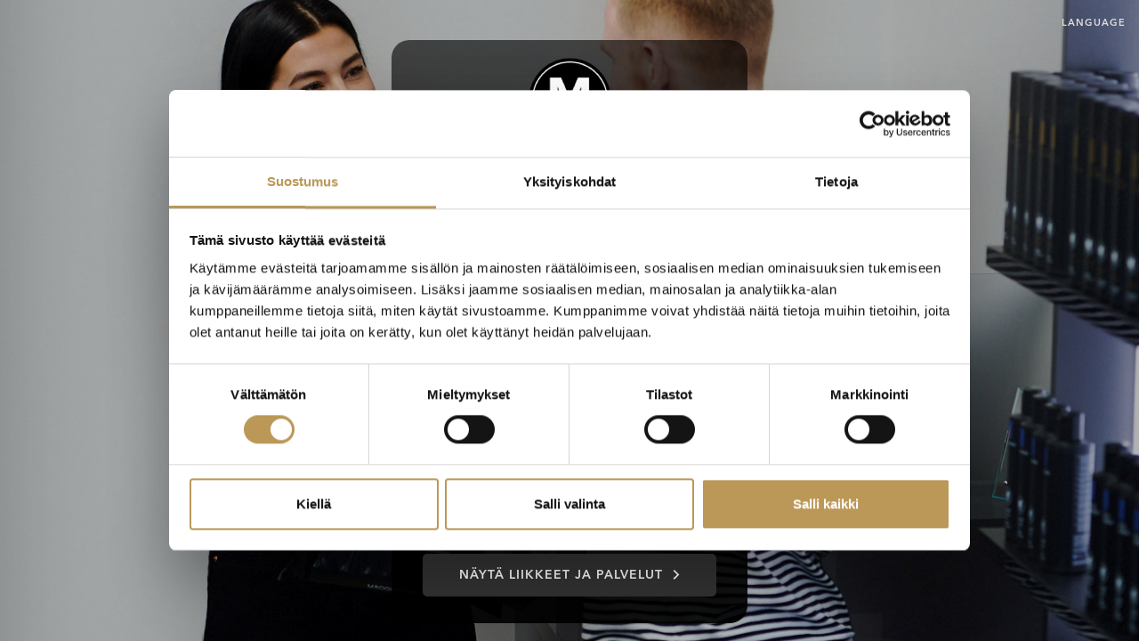

--- FILE ---
content_type: text/html; charset=UTF-8
request_url: https://my.mroom.com/
body_size: 2114
content:
<!doctype html><html lang="fi"><head><meta charset="utf-8"/><meta name="viewport" content="width=device-width,initial-scale=1,viewport-fit=cover"/><meta name="theme-color" content="#000000"/><meta name="description" content="My M Room -palvelusta näet lähimmät M Room liikkeesi ja ajan jolloin sinuun tulee saapua liikkeeseen. Tämän jälkeen pääset palveluun n. 1–15 min kuluessa. Palvelussa voit vertailla eri liikkeiden jonotusaikoja, jotta voit valita sinulle sopivimman liikkeen."/><link rel="icon" href="/favicon.ico"/><link rel="apple-touch-icon" href="/logo192.png"/><link rel="manifest" href="/manifest.json"/><title>My M Room</title><link href="https://fonts.googleapis.com/css?family=Roboto:400,400italic,300,100italic,100,300italic,500,500italic,700,700italic,900,900italic" rel="stylesheet"/><style>body{background-color:#000;color:#fff}.react-loading{position:absolute;top:50%;left:50%;margin-top:-16px;margin-left:-16px;border-radius:50%;width:32px;height:32px;font-size:10px;text-indent:-9999em;border-top:2px solid rgba(255,255,255,.2);border-right:2px solid rgba(255,255,255,.2);border-bottom:2px solid rgba(255,255,255,.2);border-left:2px solid #fff;transform:translateZ(0);animation:reactLoadingSpin .75s infinite linear}@keyframes reactLoadingSpin{0%{transform:rotate(0)}100%{transform:rotate(360deg)}}</style><script id="Cookiebot" src="https://consent.cookiebot.com/uc.js" data-cbid="de5c0a24-cbfb-4b5b-9d70-3d03f40e9b99" data-blockingmode="auto" type="text/javascript"></script><script data-ot-ignore src="https://www.gstatic.com/firebasejs/5.3.1/firebase-app.js"></script><script data-ot-ignore src="https://www.gstatic.com/firebasejs/5.3.1/firebase-messaging.js"></script><script data-ot-ignore type="text/javascript" src="//cdnjs.cloudflare.com/ajax/libs/modernizr/2.8.3/modernizr.min.js"></script><script>!function(t,e,a,r,m){t[r]=t[r]||[],t[r].push({"gtm.start":(new Date).getTime(),event:"gtm.js"});var n=e.getElementsByTagName(a)[0],s=e.createElement(a);s.setAttributeNode(e.createAttribute("data-ot-ignore")),s.async=!0,s.src="https://sgtm.mroom.com/gtm.js?id=GTM-M6NJB89",n.parentNode.insertBefore(s,n)}(window,document,"script","dataLayer")</script><link href="/static/css/2.401ba177.chunk.css" rel="stylesheet"><link href="/static/css/main.cb8f0ed0.chunk.css" rel="stylesheet"></head><body><noscript><iframe src="https://sgtm.mroom.com/ns.html?id=GTM-M6NJB89" height="0" width="0" style="display:none;visibility:hidden"></iframe></noscript><noscript>My M Room vaatii JavaScriptin toimiakseen. Ole hyvä ja salli JavaScriptin käyttö selaimestasi. My M Room requires JavaScript to function. Please allow JavaScript use from your browser settings.</noscript><div id="root" class="root"><div class="react-loading"></div></div><script>!function(e){function r(r){for(var n,a,i=r[0],c=r[1],l=r[2],s=0,p=[];s<i.length;s++)a=i[s],Object.prototype.hasOwnProperty.call(o,a)&&o[a]&&p.push(o[a][0]),o[a]=0;for(n in c)Object.prototype.hasOwnProperty.call(c,n)&&(e[n]=c[n]);for(f&&f(r);p.length;)p.shift()();return u.push.apply(u,l||[]),t()}function t(){for(var e,r=0;r<u.length;r++){for(var t=u[r],n=!0,i=1;i<t.length;i++){var c=t[i];0!==o[c]&&(n=!1)}n&&(u.splice(r--,1),e=a(a.s=t[0]))}return e}var n={},o={1:0},u=[];function a(r){if(n[r])return n[r].exports;var t=n[r]={i:r,l:!1,exports:{}};return e[r].call(t.exports,t,t.exports,a),t.l=!0,t.exports}a.e=function(e){var r=[],t=o[e];if(0!==t)if(t)r.push(t[2]);else{var n=new Promise((function(r,n){t=o[e]=[r,n]}));r.push(t[2]=n);var u,i=document.createElement("script");i.charset="utf-8",i.timeout=120,a.nc&&i.setAttribute("nonce",a.nc),i.src=function(e){return a.p+"static/js/"+({}[e]||e)+"."+{3:"82a293fe"}[e]+".chunk.js"}(e);var c=new Error;u=function(r){i.onerror=i.onload=null,clearTimeout(l);var t=o[e];if(0!==t){if(t){var n=r&&("load"===r.type?"missing":r.type),u=r&&r.target&&r.target.src;c.message="Loading chunk "+e+" failed.\n("+n+": "+u+")",c.name="ChunkLoadError",c.type=n,c.request=u,t[1](c)}o[e]=void 0}};var l=setTimeout((function(){u({type:"timeout",target:i})}),12e4);i.onerror=i.onload=u,document.head.appendChild(i)}return Promise.all(r)},a.m=e,a.c=n,a.d=function(e,r,t){a.o(e,r)||Object.defineProperty(e,r,{enumerable:!0,get:t})},a.r=function(e){"undefined"!=typeof Symbol&&Symbol.toStringTag&&Object.defineProperty(e,Symbol.toStringTag,{value:"Module"}),Object.defineProperty(e,"__esModule",{value:!0})},a.t=function(e,r){if(1&r&&(e=a(e)),8&r)return e;if(4&r&&"object"==typeof e&&e&&e.__esModule)return e;var t=Object.create(null);if(a.r(t),Object.defineProperty(t,"default",{enumerable:!0,value:e}),2&r&&"string"!=typeof e)for(var n in e)a.d(t,n,function(r){return e[r]}.bind(null,n));return t},a.n=function(e){var r=e&&e.__esModule?function(){return e.default}:function(){return e};return a.d(r,"a",r),r},a.o=function(e,r){return Object.prototype.hasOwnProperty.call(e,r)},a.p="/",a.oe=function(e){throw console.error(e),e};var i=this["webpackJsonpmy-mroom"]=this["webpackJsonpmy-mroom"]||[],c=i.push.bind(i);i.push=r,i=i.slice();for(var l=0;l<i.length;l++)r(i[l]);var f=c;t()}([])</script><script src="/static/js/2.55164b8a.chunk.js"></script><script src="/static/js/main.3475c3d6.chunk.js"></script></body></html>

--- FILE ---
content_type: text/css; charset=UTF-8
request_url: https://my.mroom.com/static/css/main.cb8f0ed0.chunk.css
body_size: 41837
content:
@font-face{font-family:"AvenirNextLTPro-Demi";src:url(/static/media/font.c631395f.woff2) format("woff2"),url(/static/media/font.59d0b402.woff) format("woff");font-display:swap}


/*! normalize.css v3.0.3 | MIT License | github.com/necolas/normalize.css */html{font-family:sans-serif;-ms-text-size-adjust:100%;-webkit-text-size-adjust:100%}body{margin:0}article,aside,details,figcaption,figure,footer,header,hgroup,main,menu,nav,section,summary{display:block}audio,canvas,progress,video{display:inline-block;vertical-align:baseline}audio:not([controls]){display:none;height:0}[hidden],template{display:none}a{background-color:transparent}a:active,a:hover{outline:0}abbr[title]{border-bottom:none;text-decoration:underline;-webkit-text-decoration:underline dotted;text-decoration:underline dotted}b,strong{font-weight:700}dfn{font-style:italic}h1{font-size:2em;margin:.67em 0}mark{background:#ff0;color:#000}small{font-size:80%}sub,sup{font-size:75%;line-height:0;position:relative;vertical-align:baseline}sup{top:-.5em}sub{bottom:-.25em}img{border:0}svg:not(:root){overflow:hidden}figure{margin:1em 40px}hr{box-sizing:content-box;height:0}pre{overflow:auto}code,kbd,pre,samp{font-family:monospace,monospace;font-size:1em}button,input,optgroup,select,textarea{color:inherit;font:inherit;margin:0}button{overflow:visible}button,select{text-transform:none}button,html input[type=button],input[type=reset],input[type=submit]{-webkit-appearance:button;cursor:pointer}button[disabled],html input[disabled]{cursor:default}button::-moz-focus-inner,input::-moz-focus-inner{border:0;padding:0}input{line-height:normal}input[type=checkbox],input[type=radio]{box-sizing:border-box;padding:0}input[type=number]::-webkit-inner-spin-button,input[type=number]::-webkit-outer-spin-button{height:auto}input[type=search]{-webkit-appearance:textfield;box-sizing:content-box}input[type=search]::-webkit-search-cancel-button,input[type=search]::-webkit-search-decoration{-webkit-appearance:none}fieldset{border:1px solid silver;margin:0 2px;padding:.35em .625em .75em}legend{border:0;padding:0}textarea{overflow:auto}optgroup{font-weight:700}table{border-collapse:collapse;border-spacing:0}td,th{padding:0}code,kbd,pre,samp{font-family:Menlo,Monaco,Consolas,"Courier New",monospace}code{color:#c7254e;background-color:#f9f2f4;border-radius:4px}code,kbd{padding:2px 4px;font-size:90%}kbd{color:#fff;background-color:#333;border-radius:3px;box-shadow:inset 0 -1px 0 rgba(0,0,0,.25)}kbd kbd{padding:0;font-size:100%;font-weight:700;box-shadow:none}pre{display:block;padding:9.5px;margin:0 0 10px;font-size:13px;line-height:1.428571429;color:#333;word-break:break-all;word-wrap:break-word;background-color:#f5f5f5;border:1px solid #ccc;border-radius:4px}pre code{padding:0;font-size:inherit;color:inherit;white-space:pre-wrap;background-color:transparent;border-radius:0}.pre-scrollable{max-height:340px;overflow-y:scroll}.container{padding-right:15px;padding-left:15px;margin-right:auto;margin-left:auto}.container:after,.container:before{display:table;content:" "}.container:after{clear:both}@media(min-width:768px){.container{width:750px}}@media(min-width:992px){.container{width:970px}}@media(min-width:1200px){.container{width:1170px}}.container-fluid{padding-right:15px;padding-left:15px;margin-right:auto;margin-left:auto}.container-fluid:after,.container-fluid:before{display:table;content:" "}.container-fluid:after{clear:both}.row{margin-right:-15px;margin-left:-15px}.row:after,.row:before{display:table;content:" "}.row:after{clear:both}.row-no-gutters{margin-right:0;margin-left:0}.row-no-gutters [class*=col-]{padding-right:0;padding-left:0}.col-lg-1,.col-lg-2,.col-lg-3,.col-lg-4,.col-lg-5,.col-lg-6,.col-lg-7,.col-lg-8,.col-lg-9,.col-lg-10,.col-lg-11,.col-lg-12,.col-md-1,.col-md-2,.col-md-3,.col-md-4,.col-md-5,.col-md-6,.col-md-7,.col-md-8,.col-md-9,.col-md-10,.col-md-11,.col-md-12,.col-sm-1,.col-sm-2,.col-sm-3,.col-sm-4,.col-sm-5,.col-sm-6,.col-sm-7,.col-sm-8,.col-sm-9,.col-sm-10,.col-sm-11,.col-sm-12,.col-xs-1,.col-xs-2,.col-xs-3,.col-xs-4,.col-xs-5,.col-xs-6,.col-xs-7,.col-xs-8,.col-xs-9,.col-xs-10,.col-xs-11,.col-xs-12{position:relative;min-height:1px;padding-right:15px;padding-left:15px}.col-xs-1,.col-xs-2,.col-xs-3,.col-xs-4,.col-xs-5,.col-xs-6,.col-xs-7,.col-xs-8,.col-xs-9,.col-xs-10,.col-xs-11,.col-xs-12{float:left}.col-xs-1{width:8.3333333333%}.col-xs-2{width:16.6666666667%}.col-xs-3{width:25%}.col-xs-4{width:33.3333333333%}.col-xs-5{width:41.6666666667%}.col-xs-6{width:50%}.col-xs-7{width:58.3333333333%}.col-xs-8{width:66.6666666667%}.col-xs-9{width:75%}.col-xs-10{width:83.3333333333%}.col-xs-11{width:91.6666666667%}.col-xs-12{width:100%}.col-xs-pull-0{right:auto}.col-xs-pull-1{right:8.3333333333%}.col-xs-pull-2{right:16.6666666667%}.col-xs-pull-3{right:25%}.col-xs-pull-4{right:33.3333333333%}.col-xs-pull-5{right:41.6666666667%}.col-xs-pull-6{right:50%}.col-xs-pull-7{right:58.3333333333%}.col-xs-pull-8{right:66.6666666667%}.col-xs-pull-9{right:75%}.col-xs-pull-10{right:83.3333333333%}.col-xs-pull-11{right:91.6666666667%}.col-xs-pull-12{right:100%}.col-xs-push-0{left:auto}.col-xs-push-1{left:8.3333333333%}.col-xs-push-2{left:16.6666666667%}.col-xs-push-3{left:25%}.col-xs-push-4{left:33.3333333333%}.col-xs-push-5{left:41.6666666667%}.col-xs-push-6{left:50%}.col-xs-push-7{left:58.3333333333%}.col-xs-push-8{left:66.6666666667%}.col-xs-push-9{left:75%}.col-xs-push-10{left:83.3333333333%}.col-xs-push-11{left:91.6666666667%}.col-xs-push-12{left:100%}.col-xs-offset-0{margin-left:0}.col-xs-offset-1{margin-left:8.3333333333%}.col-xs-offset-2{margin-left:16.6666666667%}.col-xs-offset-3{margin-left:25%}.col-xs-offset-4{margin-left:33.3333333333%}.col-xs-offset-5{margin-left:41.6666666667%}.col-xs-offset-6{margin-left:50%}.col-xs-offset-7{margin-left:58.3333333333%}.col-xs-offset-8{margin-left:66.6666666667%}.col-xs-offset-9{margin-left:75%}.col-xs-offset-10{margin-left:83.3333333333%}.col-xs-offset-11{margin-left:91.6666666667%}.col-xs-offset-12{margin-left:100%}@media(min-width:768px){.col-sm-1,.col-sm-2,.col-sm-3,.col-sm-4,.col-sm-5,.col-sm-6,.col-sm-7,.col-sm-8,.col-sm-9,.col-sm-10,.col-sm-11,.col-sm-12{float:left}.col-sm-1{width:8.3333333333%}.col-sm-2{width:16.6666666667%}.col-sm-3{width:25%}.col-sm-4{width:33.3333333333%}.col-sm-5{width:41.6666666667%}.col-sm-6{width:50%}.col-sm-7{width:58.3333333333%}.col-sm-8{width:66.6666666667%}.col-sm-9{width:75%}.col-sm-10{width:83.3333333333%}.col-sm-11{width:91.6666666667%}.col-sm-12{width:100%}.col-sm-pull-0{right:auto}.col-sm-pull-1{right:8.3333333333%}.col-sm-pull-2{right:16.6666666667%}.col-sm-pull-3{right:25%}.col-sm-pull-4{right:33.3333333333%}.col-sm-pull-5{right:41.6666666667%}.col-sm-pull-6{right:50%}.col-sm-pull-7{right:58.3333333333%}.col-sm-pull-8{right:66.6666666667%}.col-sm-pull-9{right:75%}.col-sm-pull-10{right:83.3333333333%}.col-sm-pull-11{right:91.6666666667%}.col-sm-pull-12{right:100%}.col-sm-push-0{left:auto}.col-sm-push-1{left:8.3333333333%}.col-sm-push-2{left:16.6666666667%}.col-sm-push-3{left:25%}.col-sm-push-4{left:33.3333333333%}.col-sm-push-5{left:41.6666666667%}.col-sm-push-6{left:50%}.col-sm-push-7{left:58.3333333333%}.col-sm-push-8{left:66.6666666667%}.col-sm-push-9{left:75%}.col-sm-push-10{left:83.3333333333%}.col-sm-push-11{left:91.6666666667%}.col-sm-push-12{left:100%}.col-sm-offset-0{margin-left:0}.col-sm-offset-1{margin-left:8.3333333333%}.col-sm-offset-2{margin-left:16.6666666667%}.col-sm-offset-3{margin-left:25%}.col-sm-offset-4{margin-left:33.3333333333%}.col-sm-offset-5{margin-left:41.6666666667%}.col-sm-offset-6{margin-left:50%}.col-sm-offset-7{margin-left:58.3333333333%}.col-sm-offset-8{margin-left:66.6666666667%}.col-sm-offset-9{margin-left:75%}.col-sm-offset-10{margin-left:83.3333333333%}.col-sm-offset-11{margin-left:91.6666666667%}.col-sm-offset-12{margin-left:100%}}@media(min-width:992px){.col-md-1,.col-md-2,.col-md-3,.col-md-4,.col-md-5,.col-md-6,.col-md-7,.col-md-8,.col-md-9,.col-md-10,.col-md-11,.col-md-12{float:left}.col-md-1{width:8.3333333333%}.col-md-2{width:16.6666666667%}.col-md-3{width:25%}.col-md-4{width:33.3333333333%}.col-md-5{width:41.6666666667%}.col-md-6{width:50%}.col-md-7{width:58.3333333333%}.col-md-8{width:66.6666666667%}.col-md-9{width:75%}.col-md-10{width:83.3333333333%}.col-md-11{width:91.6666666667%}.col-md-12{width:100%}.col-md-pull-0{right:auto}.col-md-pull-1{right:8.3333333333%}.col-md-pull-2{right:16.6666666667%}.col-md-pull-3{right:25%}.col-md-pull-4{right:33.3333333333%}.col-md-pull-5{right:41.6666666667%}.col-md-pull-6{right:50%}.col-md-pull-7{right:58.3333333333%}.col-md-pull-8{right:66.6666666667%}.col-md-pull-9{right:75%}.col-md-pull-10{right:83.3333333333%}.col-md-pull-11{right:91.6666666667%}.col-md-pull-12{right:100%}.col-md-push-0{left:auto}.col-md-push-1{left:8.3333333333%}.col-md-push-2{left:16.6666666667%}.col-md-push-3{left:25%}.col-md-push-4{left:33.3333333333%}.col-md-push-5{left:41.6666666667%}.col-md-push-6{left:50%}.col-md-push-7{left:58.3333333333%}.col-md-push-8{left:66.6666666667%}.col-md-push-9{left:75%}.col-md-push-10{left:83.3333333333%}.col-md-push-11{left:91.6666666667%}.col-md-push-12{left:100%}.col-md-offset-0{margin-left:0}.col-md-offset-1{margin-left:8.3333333333%}.col-md-offset-2{margin-left:16.6666666667%}.col-md-offset-3{margin-left:25%}.col-md-offset-4{margin-left:33.3333333333%}.col-md-offset-5{margin-left:41.6666666667%}.col-md-offset-6{margin-left:50%}.col-md-offset-7{margin-left:58.3333333333%}.col-md-offset-8{margin-left:66.6666666667%}.col-md-offset-9{margin-left:75%}.col-md-offset-10{margin-left:83.3333333333%}.col-md-offset-11{margin-left:91.6666666667%}.col-md-offset-12{margin-left:100%}}@media(min-width:1200px){.col-lg-1,.col-lg-2,.col-lg-3,.col-lg-4,.col-lg-5,.col-lg-6,.col-lg-7,.col-lg-8,.col-lg-9,.col-lg-10,.col-lg-11,.col-lg-12{float:left}.col-lg-1{width:8.3333333333%}.col-lg-2{width:16.6666666667%}.col-lg-3{width:25%}.col-lg-4{width:33.3333333333%}.col-lg-5{width:41.6666666667%}.col-lg-6{width:50%}.col-lg-7{width:58.3333333333%}.col-lg-8{width:66.6666666667%}.col-lg-9{width:75%}.col-lg-10{width:83.3333333333%}.col-lg-11{width:91.6666666667%}.col-lg-12{width:100%}.col-lg-pull-0{right:auto}.col-lg-pull-1{right:8.3333333333%}.col-lg-pull-2{right:16.6666666667%}.col-lg-pull-3{right:25%}.col-lg-pull-4{right:33.3333333333%}.col-lg-pull-5{right:41.6666666667%}.col-lg-pull-6{right:50%}.col-lg-pull-7{right:58.3333333333%}.col-lg-pull-8{right:66.6666666667%}.col-lg-pull-9{right:75%}.col-lg-pull-10{right:83.3333333333%}.col-lg-pull-11{right:91.6666666667%}.col-lg-pull-12{right:100%}.col-lg-push-0{left:auto}.col-lg-push-1{left:8.3333333333%}.col-lg-push-2{left:16.6666666667%}.col-lg-push-3{left:25%}.col-lg-push-4{left:33.3333333333%}.col-lg-push-5{left:41.6666666667%}.col-lg-push-6{left:50%}.col-lg-push-7{left:58.3333333333%}.col-lg-push-8{left:66.6666666667%}.col-lg-push-9{left:75%}.col-lg-push-10{left:83.3333333333%}.col-lg-push-11{left:91.6666666667%}.col-lg-push-12{left:100%}.col-lg-offset-0{margin-left:0}.col-lg-offset-1{margin-left:8.3333333333%}.col-lg-offset-2{margin-left:16.6666666667%}.col-lg-offset-3{margin-left:25%}.col-lg-offset-4{margin-left:33.3333333333%}.col-lg-offset-5{margin-left:41.6666666667%}.col-lg-offset-6{margin-left:50%}.col-lg-offset-7{margin-left:58.3333333333%}.col-lg-offset-8{margin-left:66.6666666667%}.col-lg-offset-9{margin-left:75%}.col-lg-offset-10{margin-left:83.3333333333%}.col-lg-offset-11{margin-left:91.6666666667%}.col-lg-offset-12{margin-left:100%}}.clearfix:after,.clearfix:before{display:table;content:" "}.clearfix:after{clear:both}.center-block{display:block;margin-right:auto;margin-left:auto}.pull-right{float:right!important}.pull-left{float:left!important}.hide{display:none!important}.show{display:block!important}.invisible{visibility:hidden}.text-hide{font:0/0 a;color:transparent;text-shadow:none;background-color:transparent;border:0}.hidden{display:none!important}.affix{position:fixed}@-ms-viewport{width:device-width}.visible-lg,.visible-lg-block,.visible-lg-inline,.visible-lg-inline-block,.visible-md,.visible-md-block,.visible-md-inline,.visible-md-inline-block,.visible-sm,.visible-sm-block,.visible-sm-inline,.visible-sm-inline-block,.visible-xs,.visible-xs-block,.visible-xs-inline,.visible-xs-inline-block{display:none!important}@media(max-width:767px){.visible-xs{display:block!important}table.visible-xs{display:table!important}tr.visible-xs{display:table-row!important}td.visible-xs,th.visible-xs{display:table-cell!important}}@media(max-width:767px){.visible-xs-block{display:block!important}}@media(max-width:767px){.visible-xs-inline{display:inline!important}}@media(max-width:767px){.visible-xs-inline-block{display:inline-block!important}}@media(min-width:768px)and (max-width:991px){.visible-sm{display:block!important}table.visible-sm{display:table!important}tr.visible-sm{display:table-row!important}td.visible-sm,th.visible-sm{display:table-cell!important}}@media(min-width:768px)and (max-width:991px){.visible-sm-block{display:block!important}}@media(min-width:768px)and (max-width:991px){.visible-sm-inline{display:inline!important}}@media(min-width:768px)and (max-width:991px){.visible-sm-inline-block{display:inline-block!important}}@media(min-width:992px)and (max-width:1199px){.visible-md{display:block!important}table.visible-md{display:table!important}tr.visible-md{display:table-row!important}td.visible-md,th.visible-md{display:table-cell!important}}@media(min-width:992px)and (max-width:1199px){.visible-md-block{display:block!important}}@media(min-width:992px)and (max-width:1199px){.visible-md-inline{display:inline!important}}@media(min-width:992px)and (max-width:1199px){.visible-md-inline-block{display:inline-block!important}}@media(min-width:1200px){.visible-lg{display:block!important}table.visible-lg{display:table!important}tr.visible-lg{display:table-row!important}td.visible-lg,th.visible-lg{display:table-cell!important}}@media(min-width:1200px){.visible-lg-block{display:block!important}}@media(min-width:1200px){.visible-lg-inline{display:inline!important}}@media(min-width:1200px){.visible-lg-inline-block{display:inline-block!important}}@media(max-width:767px){.hidden-xs{display:none!important}}@media(min-width:768px)and (max-width:991px){.hidden-sm{display:none!important}}@media(min-width:992px)and (max-width:1199px){.hidden-md{display:none!important}}@media(min-width:1200px){.hidden-lg{display:none!important}}.visible-print{display:none!important}@media print{.visible-print{display:block!important}table.visible-print{display:table!important}tr.visible-print{display:table-row!important}td.visible-print,th.visible-print{display:table-cell!important}}.visible-print-block{display:none!important}@media print{.visible-print-block{display:block!important}}.visible-print-inline{display:none!important}@media print{.visible-print-inline{display:inline!important}}.visible-print-inline-block{display:none!important}@media print{.visible-print-inline-block{display:inline-block!important}}@media print{.hidden-print{display:none!important}}.reset-all{right:0}.go-to-debug,.reset-all{width:20px;height:20px;position:fixed;top:0;z-index:99999999999}.go-to-debug{left:0}html{box-sizing:border-box;height:100%;overflow:hidden;background-color:#000}*,:after,:before{box-sizing:inherit;-webkit-tap-highlight-color:rgba(0,0,0,0)}html:not(.has-user-tabbing) :focus,html:not(.has-user-tabbing) :focus-within{outline:none}body{font-family:"Roboto",Helvetica,Arial,sans-serif;line-height:1.5;background-color:#000;color:#fff;height:100%;overflow:hidden;-webkit-font-smoothing:antialiased;-moz-osx-font-smoothing:grayscale}@media(min-width:992px){body{background-image:linear-gradient(0deg,#080808 1%,#1a1a1c)}}.root{position:relative;width:100%;background-color:#000;color:#fff}.app,.app__core,.root{height:100%;overflow:hidden}.app__core{position:relative;z-index:1}.app__core>div,.app__core>div>div,.app__overlay{height:100%;overflow:hidden}.app__overlay{position:fixed;top:0;left:0;width:100%;pointer-events:none;z-index:2}.app--experimentalAPI:after,.app--experimentalAPI:before{position:fixed;content:"";pointer-events:none;z-index:100000000000000000}.app--experimentalAPI:before{top:0;left:0;right:0;bottom:0;border:5px solid #fb0}.app--experimentalAPI:after{content:"EXPERIMENTAL API";top:0;left:50%;-webkit-transform:translateX(-50%);transform:translateX(-50%);background:#fb0;color:#fff;font-weight:700;font-size:12px;display:inline-block;padding:5px 10px 3px}a{transition:all .2s cubic-bezier(.19,1,.22,1)}a:focus{color:inherit;text-decoration:none}input:not([type=submit]):not([type=file]){box-shadow:none}.transition--default-enter{z-index:2;opacity:0;-webkit-transform:translateZ(0) scale(.9);transform:translateZ(0) scale(.9)}.transition--default-enter-active{position:fixed;top:0;left:0;right:0;bottom:0;opacity:1;-webkit-transform:translateZ(0) scale(1);transform:translateZ(0) scale(1);transition:all .75s cubic-bezier(.19,1,.22,1)}.transition--default-exit{z-index:1}.transition--default-exit-active{position:fixed;top:0;left:0;right:0;bottom:0;opacity:0;-webkit-transform:translateZ(0) scale(.9);transform:translateZ(0) scale(.9);transition:all .75s cubic-bezier(.19,1,.22,1)}.transition--instant-enter{z-index:2}.transition--instant-exit{z-index:1}.transition--slide-left-enter{z-index:2;-webkit-transform:translate3d(-100%,0,0);transform:translate3d(-100%,0,0)}.transition--slide-left-enter-active{position:fixed;top:0;left:0;right:0;bottom:0;-webkit-transform:translateZ(0);transform:translateZ(0);transition:all .75s cubic-bezier(.19,1,.22,1)}.transition--slide-left-exit{z-index:1}.transition--slide-left-exit-active{position:fixed;top:0;left:0;right:0;bottom:0;transition:all .75s cubic-bezier(.19,1,.22,1)}.transition--slide-left-exit-active,.transition--slide-right-enter{-webkit-transform:translate3d(100%,0,0);transform:translate3d(100%,0,0)}.transition--slide-right-enter{z-index:2}.transition--slide-right-enter-active{position:fixed;top:0;left:0;right:0;bottom:0;-webkit-transform:translateZ(0);transform:translateZ(0);transition:all .75s cubic-bezier(.19,1,.22,1)}.transition--slide-right-exit{z-index:1}.transition--slide-right-exit-active{position:fixed;top:0;left:0;right:0;bottom:0;-webkit-transform:translate3d(-100%,0,0);transform:translate3d(-100%,0,0);transition:all .75s cubic-bezier(.19,1,.22,1)}.transition--switch-open-enter{z-index:3;-webkit-transform:translate3d(110%,0,0) scale(1.1);transform:translate3d(110%,0,0) scale(1.1)}.transition--switch-open-enter-active{position:fixed;top:0;left:0;right:0;bottom:0;-webkit-transform:translateZ(0) scale(1);transform:translateZ(0) scale(1);transition:all .75s cubic-bezier(.19,1,.22,1)}.transition--switch-open-exit{z-index:1}.transition--switch-open-exit-active{position:fixed;top:0;left:0;right:0;bottom:0;transition:all .75s cubic-bezier(.19,1,.22,1)}.transition--switch-close-enter,.transition--switch-open-exit-active{-webkit-transform:translate3d(-50%,0,0) scale(.9);transform:translate3d(-50%,0,0) scale(.9);opacity:.5}.transition--switch-close-enter{z-index:1}.transition--switch-close-enter-active{position:fixed;top:0;left:0;right:0;bottom:0;-webkit-transform:translateZ(0) scale(1);transform:translateZ(0) scale(1);opacity:1;transition:all .75s cubic-bezier(.19,1,.22,1)}.transition--switch-close-exit{z-index:3}.transition--switch-close-exit-active{position:fixed;top:0;left:0;right:0;bottom:0;-webkit-transform:translate3d(110%,0,0) scale(1.1);transform:translate3d(110%,0,0) scale(1.1);transition:all .75s cubic-bezier(.19,1,.22,1)}.h-scrollable{overflow-y:scroll;overflow-y:overlay;-webkit-overflow-scrolling:touch}.h-text-center{text-align:center}.h-text-left{text-align:left}.h-text-right{text-align:right}.h-text-small{font-size:.7em}.h-std h1,.h-std h2,.h-std h3,.h-std h4,.h-std h5,.h-std h6{margin-top:5px;margin-bottom:15px}.h-std p{font-size:13px;line-height:1.3;margin-bottom:25px}@media(min-width:768px){.h-std p{font-size:15px}}.h-std p:last-child{margin-bottom:0}.h-danger{color:#c22327}.h-share-icon{display:inline-block;width:12px;height:1em;background-image:url([data-uri]);background-position:50%;background-size:contain;background-repeat:no-repeat}.h-button-wrapper,.h-text-button{background:none;border:none}.h-button-wrapper{padding:0;cursor:pointer}.h-nowrap{white-space:nowrap}.h1,.h2,.h3,.h4,.h5,.h6,h1,h2,h3,h4,h5,h6{font-family:"AvenirNextLTPro-Demi","Roboto",Helvetica,Arial,sans-serif;font-weight:600;line-height:1.2;margin:0;padding:0}.h1,h1{font-size:26px}.h2,h2{font-size:20px}.h3,h3{font-size:16px}.h4,h4{font-size:14px}.h5,h5{font-size:13px}.h6,h6{font-size:12px}p{margin:0;padding:0}p:last-child{margin-bottom:0}p.accent{font-style:italic}strong{font-weight:400}blockquote{padding:0;border-left:.5em solid #e5b42d;margin:0}em{position:relative}ol,ul{margin:0;padding:0 0 0 2em}hr{height:1px;border:none;background:hsla(0,0%,49%,.5)}i{position:relative}a{transition:all .1s ease}a,a:focus,a:hover{color:inherit;text-decoration:none}a:focus,a:hover{cursor:pointer}.Select{position:relative}.Select input::-webkit-contacts-auto-fill-button,.Select input::-webkit-credentials-auto-fill-button{display:none!important}.Select input::-ms-clear,.Select input::-ms-reveal{display:none!important}.Select,.Select div,.Select input,.Select span{box-sizing:border-box}.Select.is-disabled .Select-arrow-zone{cursor:default;pointer-events:none;opacity:.35}.Select.is-disabled>.Select-control{background-color:#f9f9f9}.Select.is-disabled>.Select-control:hover{box-shadow:none}.Select.is-open>.Select-control{border-bottom-right-radius:0;border-bottom-left-radius:0;background:#fff;border-color:#b3b3b3 #ccc #d9d9d9}.Select.is-open>.Select-control .Select-arrow{top:-2px;border-color:transparent transparent #999;border-width:0 5px 5px}.Select.is-searchable.is-focused:not(.is-open)>.Select-control,.Select.is-searchable.is-open>.Select-control{cursor:text}.Select.is-focused>.Select-control{background:#fff}.Select.is-focused:not(.is-open)>.Select-control{border-color:#007eff;box-shadow:inset 0 1px 1px rgba(0,0,0,.075),0 0 0 3px rgba(0,126,255,.1);background:#fff}.Select.has-value.is-clearable.Select--single>.Select-control .Select-value{padding-right:42px}.Select.has-value.is-pseudo-focused.Select--single>.Select-control .Select-value .Select-value-label,.Select.has-value.Select--single>.Select-control .Select-value .Select-value-label{color:#333}.Select.has-value.is-pseudo-focused.Select--single>.Select-control .Select-value a.Select-value-label,.Select.has-value.Select--single>.Select-control .Select-value a.Select-value-label{cursor:pointer;text-decoration:none}.Select.has-value.is-pseudo-focused.Select--single>.Select-control .Select-value a.Select-value-label:focus,.Select.has-value.is-pseudo-focused.Select--single>.Select-control .Select-value a.Select-value-label:hover,.Select.has-value.Select--single>.Select-control .Select-value a.Select-value-label:focus,.Select.has-value.Select--single>.Select-control .Select-value a.Select-value-label:hover{color:#007eff;outline:0;text-decoration:underline}.Select.has-value.is-pseudo-focused.Select--single>.Select-control .Select-value a.Select-value-label:focus,.Select.has-value.Select--single>.Select-control .Select-value a.Select-value-label:focus{background:#fff}.Select.has-value.is-pseudo-focused .Select-input{opacity:0}.Select.is-open .Select-arrow,.Select .Select-arrow-zone:hover>.Select-arrow{border-top-color:#666}.Select.Select--rtl{direction:rtl;text-align:right}.Select-control{background-color:#fff;border-radius:4px;border:1px solid #ccc;color:#333;cursor:default;display:table;border-spacing:0;border-collapse:separate;height:36px;outline:0;overflow:hidden;position:relative;width:100%}.Select-control:hover{box-shadow:0 1px 0 rgba(0,0,0,.06)}.Select-control .Select-input:focus{outline:0;background:#fff}.Select--single>.Select-control .Select-value,.Select-placeholder{bottom:0;color:#aaa;left:0;line-height:34px;padding-left:10px;padding-right:10px;position:absolute;right:0;top:0;max-width:100%;overflow:hidden;text-overflow:ellipsis;white-space:nowrap}.Select-input{height:34px;padding-left:10px;padding-right:10px;vertical-align:middle}.Select-input>input{width:100%;background:none transparent;border:0;box-shadow:none;cursor:default;display:inline-block;font-family:inherit;font-size:inherit;margin:0;outline:0;line-height:17px;padding:8px 0 12px;-webkit-appearance:none}.is-focused .Select-input>input{cursor:text}.has-value.is-pseudo-focused .Select-input{opacity:0}.Select-control:not(.is-searchable)>.Select-input{outline:0}.Select-loading-zone{cursor:pointer;display:table-cell;text-align:center}.Select-loading,.Select-loading-zone{position:relative;vertical-align:middle;width:16px}.Select-loading{-webkit-animation:Select-animation-spin .4s linear infinite;animation:Select-animation-spin .4s linear infinite;height:16px;box-sizing:border-box;border-radius:50%;border:2px solid #ccc;border-right-color:#333;display:inline-block}.Select-clear-zone{-webkit-animation:Select-animation-fadeIn .2s;animation:Select-animation-fadeIn .2s;color:#999;cursor:pointer;display:table-cell;position:relative;text-align:center;vertical-align:middle;width:17px}.Select-clear-zone:hover{color:#d0021b}.Select-clear{display:inline-block;font-size:18px;line-height:1}.Select--multi .Select-clear-zone{width:17px}.Select-arrow-zone{cursor:pointer;display:table-cell;position:relative;text-align:center;vertical-align:middle;width:25px;padding-right:5px}.Select--rtl .Select-arrow-zone{padding-right:0;padding-left:5px}.Select-arrow{border-color:#999 transparent transparent;border-style:solid;border-width:5px 5px 2.5px;display:inline-block;height:0;width:0;position:relative}.Select-control>:last-child{padding-right:5px}.Select--multi .Select-multi-value-wrapper{display:inline-block}.Select .Select-aria-only{position:absolute;display:inline-block;height:1px;width:1px;margin:-1px;clip:rect(0,0,0,0);overflow:hidden;float:left}@-webkit-keyframes Select-animation-fadeIn{0%{opacity:0}to{opacity:1}}@keyframes Select-animation-fadeIn{0%{opacity:0}to{opacity:1}}.Select-menu-outer{border-bottom-right-radius:4px;border-bottom-left-radius:4px;background-color:#fff;border:1px solid #ccc;border-top-color:#e6e6e6;box-shadow:0 1px 0 rgba(0,0,0,.06);box-sizing:border-box;margin-top:-1px;max-height:200px;position:absolute;left:0;top:100%;width:100%;z-index:1;-webkit-overflow-scrolling:touch}.Select-menu{max-height:198px;overflow-y:auto}.Select-option{box-sizing:border-box;background-color:#fff;color:#666;cursor:pointer;display:block;padding:8px 10px}.Select-option:last-child{border-bottom-right-radius:4px;border-bottom-left-radius:4px}.Select-option.is-selected{background-color:#f5faff;background-color:rgba(0,126,255,.04);color:#333}.Select-option.is-focused{background-color:#ebf5ff;background-color:rgba(0,126,255,.08);color:#333}.Select-option.is-disabled{color:#ccc;cursor:default}.Select-noresults{box-sizing:border-box;color:#999;cursor:default;display:block;padding:8px 10px}.Select--multi .Select-input{vertical-align:middle;margin-left:10px;padding:0}.Select--multi.Select--rtl .Select-input{margin-left:0;margin-right:10px}.Select--multi.has-value .Select-input{margin-left:5px}.Select--multi .Select-value{background-color:#ebf5ff;background-color:rgba(0,126,255,.08);border-radius:2px;border:1px solid #c2e0ff;border:1px solid rgba(0,126,255,.24);color:#007eff;display:inline-block;font-size:.9em;line-height:1.4;margin-left:5px;margin-top:5px;vertical-align:top}.Select--multi .Select-value-icon,.Select--multi .Select-value-label{display:inline-block;vertical-align:middle}.Select--multi .Select-value-label{border-bottom-right-radius:2px;border-top-right-radius:2px;cursor:default;padding:2px 5px}.Select--multi a.Select-value-label{color:#007eff;cursor:pointer;text-decoration:none}.Select--multi a.Select-value-label:hover{text-decoration:underline}.Select--multi .Select-value-icon{cursor:pointer;border-bottom-left-radius:2px;border-top-left-radius:2px;border-right:1px solid #c2e0ff;border-right:1px solid rgba(0,126,255,.24);padding:1px 5px 3px}.Select--multi .Select-value-icon:focus,.Select--multi .Select-value-icon:hover{background-color:#d8eafd;background-color:rgba(0,113,230,.08);color:#0071e6}.Select--multi .Select-value-icon:active{background-color:#c2e0ff;background-color:rgba(0,126,255,.24)}.Select--multi.Select--rtl .Select-value{margin-left:0;margin-right:5px}.Select--multi.Select--rtl .Select-value-icon{border-right:none;border-left:1px solid #c2e0ff;border-left:1px solid rgba(0,126,255,.24)}.Select--multi.is-disabled .Select-value{background-color:#fcfcfc;border:1px solid #e3e3e3;color:#333}.Select--multi.is-disabled .Select-value-icon{cursor:not-allowed;border-right:1px solid #e3e3e3}.Select--multi.is-disabled .Select-value-icon:active,.Select--multi.is-disabled .Select-value-icon:focus,.Select--multi.is-disabled .Select-value-icon:hover{background-color:#fcfcfc}@keyframes Select-animation-spin{to{-webkit-transform:rotate(1turn);transform:rotate(1turn)}}@-webkit-keyframes Select-animation-spin{to{-webkit-transform:rotate(1turn)}}.Select--country-code .Select-control{background-color:#2a2a2a;border-radius:10px;border:1px solid #767676;line-height:1;padding:6px 20px 5px 7px;text-align:center;color:#dcdcdc!important;width:265px;height:auto}.Select-value-label{color:#dcdcdc!important}.l-card-listing{display:flex;flex-wrap:wrap;justify-content:center;margin:-1rem}.l-card-listing:after{content:"";clear:both;display:block}.l-card-listing__item{width:100%;padding:1rem}@media(min-width:768px){.l-card-listing__item{width:33.333%}}@media(min-width:1200px){.l-card-listing__item{width:25%}}@media(min-width:1600px){.l-card-listing__item{width:16.66%}}.no-flexbox .l-card-listing{display:block}.no-flexbox .l-card-listing__item{float:left}.s-barbers{position:relative;background-color:#000;height:100%}.s-barbers__wrapper{position:relative;width:100%;z-index:1;padding:20px 20px calc(env(safe-area-inset-bottom) + 85px);text-align:left;transition:all 1s cubic-bezier(.19,1,.22,1)}.s-barbers__wrapper>*{pointer-events:auto;max-width:600px;margin:0 auto}.s-barbers__header{display:flex;align-items:center;justify-content:center;padding-top:12px;padding-bottom:12px;margin-bottom:20px}.s-barber{background-color:#000;text-align:left;z-index:2}.s-barber,.s-barber__wrapper{position:relative;height:100%}.s-barber__wrapper{overflow-x:hidden;scroll-behavior:smooth}.s-barber__wrapper:not(.h-scrollable){overflow-y:hidden}.s-barber__content{margin-top:-230px;position:relative;z-index:2;padding-top:112px;padding-bottom:calc(env(safe-area-inset-bottom) + 115px)}@media(min-width:992px){.s-barber__content{width:600px;margin-left:auto;margin-right:auto}}.s-barber__header{position:relative;z-index:3}.s-barber__header-notice{position:absolute;left:50%;bottom:70px;-webkit-transform:translate(-50%);transform:translate(-50%)}.s-barber__timer{position:absolute;left:50%;bottom:-45px;margin-left:-45px;-webkit-transform:scale(1);transform:scale(1);transition:-webkit-transform .5s cubic-bezier(.19,1,.22,1),-webkit-filter .25s cubic-bezier(.19,1,.22,1);transition:transform .5s cubic-bezier(.19,1,.22,1),filter .25s cubic-bezier(.19,1,.22,1);transition:transform .5s cubic-bezier(.19,1,.22,1),filter .25s cubic-bezier(.19,1,.22,1),-webkit-transform .5s cubic-bezier(.19,1,.22,1),-webkit-filter .25s cubic-bezier(.19,1,.22,1);background-color:#000;border-radius:100%}.s-barber__sign{width:90px;height:90px;box-shadow:inset 0 0 0 3px #3d3d3d;color:#838383;background-color:rgba(0,0,0,.9);border-radius:50%;font-size:14px;padding:5px;line-height:1.2;display:flex;justify-content:center;align-items:center}.s-barber__fixed-header-content__title{position:absolute;bottom:24px;left:50%;-webkit-transform:translate(-50%);transform:translate(-50%);padding:0 45px;white-space:nowrap}.s-barber__fixed-header-content__timer{position:absolute;left:50%;bottom:0;-webkit-transform:translate(-50%,-50%);transform:translate(-50%,-50%);transition:all .5s cubic-bezier(.19,1,.22,1)}.is-visible .s-barber__fixed-header-content__timer{-webkit-transform:translate(-50%,50%);transform:translate(-50%,50%)}.s-barber__fixed-title{position:absolute;bottom:24px;left:50%;-webkit-transform:translate(-50%);transform:translate(-50%);padding:0 45px;white-space:nowrap}.s-barber__fixed-timer{position:absolute;left:50%;bottom:0;-webkit-transform:translate(-50%,-50%);transform:translate(-50%,-50%);transition:all .5s cubic-bezier(.19,1,.22,1)}.s-barber__fixed-timer.is-visible{-webkit-transform:translate(-50%,50%);transform:translate(-50%,50%)}.s-barber__header-image{background-size:cover;background-position:50%;background-repeat:no-repeat;position:relative;height:230px;z-index:1;opacity:.75;-webkit-transform-origin:center top;transform-origin:center top;transition:opacity 1s cubic-bezier(.19,1,.22,1);-webkit-filter:brightness(.8);filter:brightness(.8);background-color:#201f1f;max-height:230px}@media(min-width:992px){.s-barber__header-image{width:700px;margin-left:auto;margin-right:auto}}.s-barber__header-image:after{position:absolute;top:0;left:0;width:100%;height:100%;content:"";pointer-events:none;background:linear-gradient(180deg,rgba(0,0,0,.7) 27.08%,#000)}.s-barber__image{background-size:cover;background-position:50%;background-repeat:no-repeat;position:relative;height:230px;z-index:1;opacity:.75;-webkit-transform-origin:center top;transform-origin:center top;transition:opacity 1s cubic-bezier(.19,1,.22,1);-webkit-filter:brightness(.8);filter:brightness(.8);background-color:#201f1f}@media(min-width:992px){.s-barber__image{width:700px;margin-left:auto;margin-right:auto}}@media screen and (min-height:768px){.s-barber__image{height:250px}}@media screen and (min-height:900px){.s-barber__image{height:325px}}.s-barber__image:after{position:absolute;top:0;left:0;width:100%;height:100%;content:"";background:linear-gradient(180deg,rgba(0,0,0,.0001) 79.8%,#000);pointer-events:none}.s-barber__back{position:absolute;top:37px;left:20px;z-index:4}.s-barber__description{color:#838383;font-size:15px;font-style:normal;font-weight:400;width:100%;margin-top:5px}.s-barber__calendar-title{padding-bottom:15px}.s-barber__calendar-description{color:#838383;display:flex;align-items:center;grid-gap:8px;gap:8px;font-size:13px;font-style:normal;font-weight:400;line-height:17px}.s-barber__details{border-bottom:1px solid #3d3d3d;display:flex;flex-wrap:wrap;grid-gap:25px;gap:25px;padding:10px 25px 30px;max-width:600px;margin:0 auto;position:relative}.s-barber__details__title{margin-bottom:8px;padding-right:45px}.s-barber__details__subtitle{border-radius:20px;background-color:#201f1f;color:#838383!important;font-size:15px;padding:7px 10px;margin-bottom:20px}.s-barber__details__address,.s-barber__details__opening-hours{font-size:13px;margin-bottom:0}.s-barber__details__address{color:#dcdcdc}.s-barber__details__opening-hours{color:#838383}.s-barber__details__image{width:75px;height:75px;max-width:75px;border-radius:50%;object-fit:contain}.s-barber__calendar{padding:25px 25px 35px;max-width:600px;margin:0 auto}.s-barber__notice{padding:0 25px 35px;max-width:600px;margin:0 auto}.s-barber__details+.s-barber__notice{margin-top:-15px}.s-barber__barbers{padding:0 25px 35px;max-width:600px;margin:0 auto}.s-barber__services{position:relative;max-width:600px;margin:0 auto}.s-barber__services:not(.is-editable){opacity:.3;pointer-events:none}.s-barber__services:not(.is-editable):after{position:absolute;top:0;left:0;width:100%;height:100%;content:"";pointer-events:auto}.s-barber__loader{border:1px solid red;height:500px}.s-barber__overlay{position:fixed;top:0;left:0;width:100%;height:100%;pointer-events:none;opacity:0;visibility:hidden;background-color:transparent;transition:all .5s cubic-bezier(.19,1,.22,1);z-index:5}.s-barber__overlay.is-active{background-color:#000;opacity:1;visibility:visible;pointer-events:auto}.s-barber__favorite{position:absolute;top:10px;right:25px;margin-top:4px;z-index:4;text-align:right;font-size:0}.s-barber--selected .s-barbershop__accept-order{-webkit-transform:translateZ(0);transform:translateZ(0)}.s-barbershop{position:relative;background-color:#000;height:100%;text-align:left;z-index:2}.s-barbershop__wrapper{position:relative;height:100%;overflow-x:hidden;scroll-behavior:smooth}.s-barbershop__wrapper:not(.h-scrollable){overflow-y:hidden}.s-barbershop__content{z-index:2;background-color:#000;padding-bottom:calc(env(safe-area-inset-bottom) + 115px)}@media(min-width:992px){.s-barbershop__content{width:600px;margin-left:auto;margin-right:auto}}.s-barbershop__header{position:relative;z-index:3}.s-barbershop__header-notice{position:absolute;left:50%;bottom:70px;-webkit-transform:translate(-50%);transform:translate(-50%)}.s-barbershop__timer{position:absolute;left:50%;bottom:-45px;margin-left:-45px;-webkit-transform:scale(1);transform:scale(1);transition:-webkit-transform .5s cubic-bezier(.19,1,.22,1),-webkit-filter .25s cubic-bezier(.19,1,.22,1);transition:transform .5s cubic-bezier(.19,1,.22,1),filter .25s cubic-bezier(.19,1,.22,1);transition:transform .5s cubic-bezier(.19,1,.22,1),filter .25s cubic-bezier(.19,1,.22,1),-webkit-transform .5s cubic-bezier(.19,1,.22,1),-webkit-filter .25s cubic-bezier(.19,1,.22,1);background-color:#000;border-radius:100%}.s-barbershop__sign{width:90px;height:90px;box-shadow:inset 0 0 0 3px #3d3d3d;color:#838383;background-color:rgba(0,0,0,.9);border-radius:50%;font-size:14px;padding:5px;line-height:1.2;display:flex;justify-content:center;align-items:center}.s-barbershop__fixed-header-content__title{position:absolute;bottom:24px;left:50%;-webkit-transform:translate(-50%);transform:translate(-50%);padding:0 45px;white-space:nowrap}.s-barbershop__fixed-header-content__timer{position:absolute;left:50%;bottom:0;-webkit-transform:translate(-50%,-50%);transform:translate(-50%,-50%);transition:all .5s cubic-bezier(.19,1,.22,1)}.is-visible .s-barbershop__fixed-header-content__timer{-webkit-transform:translate(-50%,50%);transform:translate(-50%,50%)}.s-barbershop__fixed-title{position:absolute;bottom:24px;left:50%;-webkit-transform:translate(-50%);transform:translate(-50%);padding:0 45px;white-space:nowrap}.s-barbershop__fixed-timer{position:absolute;left:50%;bottom:0;-webkit-transform:translate(-50%,-50%);transform:translate(-50%,-50%);transition:all .5s cubic-bezier(.19,1,.22,1)}.s-barbershop__fixed-timer.is-visible{-webkit-transform:translate(-50%,50%);transform:translate(-50%,50%)}.s-barbershop__image{background-size:cover;background-position:50%;background-repeat:no-repeat;position:relative;height:230px;z-index:1;opacity:.75;-webkit-transform-origin:center top;transform-origin:center top;transition:opacity 1s cubic-bezier(.19,1,.22,1);-webkit-filter:brightness(.8);filter:brightness(.8);background-color:#201f1f}@media(min-width:992px){.s-barbershop__image{width:700px;margin-left:auto;margin-right:auto}}@media screen and (min-height:768px){.s-barbershop__image{height:250px}}@media screen and (min-height:900px){.s-barbershop__image{height:325px}}.s-barbershop__image:after{position:absolute;top:0;left:0;width:100%;height:100%;content:"";background:linear-gradient(180deg,rgba(0,0,0,.0001) 79.8%,#000);pointer-events:none}.s-barbershop__back{position:absolute;top:37px;left:20px;z-index:4}.s-barbershop__details{padding:70px 25px 35px;max-width:600px;position:relative;margin:0 auto}.s-barbershop__details__title{margin-bottom:8px;padding-right:45px}.s-barbershop__details__address,.s-barbershop__details__opening-hours{font-size:13px;margin-bottom:0}.s-barbershop__details__address{color:#dcdcdc}.s-barbershop__details__opening-hours{color:#838383}.s-barbershop__details__chair-count{font-family:"AvenirNextLTPro-Demi","Roboto",Helvetica,Arial,sans-serif;color:#838383;text-align:center;margin-bottom:28px}.s-barbershop__details__chair-count .c-barbershop-card__barbers{justify-content:center;grid-gap:4px;gap:4px}.s-barbershop__details__chair-count svg{width:18px;height:18px;margin-right:0}.s-barbershop__details__chair-count circle,.s-barbershop__details__chair-count path{stroke:#838383}.s-barbershop__notice{padding:0 25px 35px;max-width:600px;margin:0 auto}.s-barbershop__details+.s-barbershop__notice{margin-top:-15px}.s-barbershop__barbers{padding:0 25px 35px;max-width:600px;margin:0 auto}.s-barbershop__barbers .c-new-item__wrapper{margin-left:6px;top:-6px}.s-barbershop__barber-title{font-size:15px;font-style:normal;font-weight:600;line-height:20px}.s-barbershop__barber-select{margin-top:10px;display:flex;align-items:center;grid-gap:10px;gap:10px}.s-barbershop__services{position:relative;max-width:600px;margin:0 auto}.s-barbershop__services:not(.is-editable){opacity:.3;pointer-events:none}.s-barbershop__services:not(.is-editable):after{position:absolute;top:0;left:0;width:100%;height:100%;content:"";pointer-events:auto}.s-barbershop__service-group-selector{border-top:1px solid #3d3d3d;padding-top:23px;padding-bottom:13px}.s-barbershop__service-group{border-top:1px solid #3d3d3d;padding:23px 0}.s-barbershop__service-group-selector+.s-barbershop__service-group{border-top:none;padding-top:10px}.s-barbershop__accept-order{display:flex;flex-flow:column nowrap;justify-content:center;align-items:center;position:fixed;left:0;bottom:calc(env(safe-area-inset-bottom) + 65px);padding:30px 25px calc(env(safe-area-inset-bottom) + 30px);width:100%;z-index:4}.s-barbershop__accept-order:before{content:"";position:absolute;top:0;left:0;width:100%;height:100%;background:linear-gradient(0deg,#000,rgba(0,0,0,.738) 19%,rgba(0,0,0,.541) 34%,rgba(0,0,0,.382) 47%,rgba(0,0,0,.278) 56.5%,rgba(0,0,0,.194) 65%,rgba(0,0,0,.126) 73%,rgba(0,0,0,.075) 80.2%,rgba(0,0,0,.042) 86.1%,rgba(0,0,0,.021) 91%,rgba(0,0,0,.008) 95.2%,rgba(0,0,0,.002) 98.2%,transparent)}@media(min-width:992px){.s-barbershop__accept-order .c-btn{width:600px;margin-left:auto;margin-right:auto}}.s-barbershop__loader{border:1px solid red;height:500px}.s-barbershop__overlay{position:fixed;top:0;left:0;width:100%;height:100%;pointer-events:none;opacity:0;visibility:hidden;background-color:transparent;transition:all .5s cubic-bezier(.19,1,.22,1);z-index:5}.s-barbershop__overlay.is-active{background-color:#000;opacity:1;visibility:visible;pointer-events:auto}.s-barbershop__map{position:absolute;top:0;left:0;width:100%;height:100%;background-image:url(/static/media/map-loading-placeholder-large.54d55d1e.jpg);background-position:50% 50%;background-size:cover;background-repeat:no-repeat;background-color:#bababa;z-index:100}.s-barbershop__map-spinner{position:absolute;top:50%;left:50%;-webkit-transform:translate(-50%,-50%);transform:translate(-50%,-50%)}.s-barbershop__favorite{position:absolute;top:70px;right:25px;margin-top:4px;z-index:4;text-align:right;font-size:0}.s-barbershop--selected .s-barbershop__accept-order{-webkit-transform:translateZ(0);transform:translateZ(0)}.s-check-in{position:relative;background-color:#000;padding:25px;display:flex;align-items:center;justify-content:center;flex-flow:column nowrap;overflow:hidden;height:100%;z-index:1;transition:all 1s cubic-bezier(.19,1,.22,1)}.s-check-in:before{content:"";position:absolute;top:-2px;right:-2px;left:-2px;bottom:-2px;z-index:-1;background-image:url(/static/media/title-background.2a45df73.jpg);background-position:50% 50%;background-size:cover;background-repeat:no-repeat}.s-check-in__wrapper{background-color:#1f1f20;border-radius:10px;border:1px solid #373636;padding:30px 25px;text-align:center}.s-check-in__wrapper p{font-size:15px;color:#dcdcdc;line-height:1.2;font-weight:500}.s-check-in__title{margin-bottom:20px}.s-check-in__receipt{margin-top:20px;color:#e5b42d;text-transform:uppercase}.s-debug{position:relative;background-color:#000;height:100%;display:flex;align-items:center;justify-content:space-between;flex-flow:column nowrap;text-align:center;padding:20px 15px}.s-debug__devmode p{max-width:70%;margin-left:auto;margin-right:auto;font-size:13px;line-height:1.2;margin-top:10px}.s-debug__api-toggle h6{text-transform:uppercase;margin-bottom:10px}.s-debug__api-toggle p{max-width:70%;margin-left:auto;margin-right:auto;font-size:13px;line-height:1.2;margin-top:10px}.s-debug__sw-toggle h6{text-transform:uppercase;margin-bottom:10px}.s-deprecated-barbershop{position:relative;background-color:#000;height:100%;text-align:left;z-index:2}.s-deprecated-barbershop__wrapper{position:relative;height:100%;overflow-x:hidden}.s-deprecated-barbershop__content{position:relative;z-index:2;background-color:#000;padding-bottom:70px}.s-deprecated-barbershop__header{position:relative;padding-top:185px;z-index:3}@media screen and (min-height:768px){.s-deprecated-barbershop__header{padding-top:225px}}@media screen and (min-height:900px){.s-deprecated-barbershop__header{padding-top:325px}}.s-deprecated-barbershop__header-notice{position:absolute;left:50%;bottom:70px;text-align:center;-webkit-transform:translate(-50%,5px);transform:translate(-50%,5px);width:180px;transition:all .5s cubic-bezier(.19,1,.22,1);opacity:0}.s-deprecated-barbershop__header-notice p{position:relative;margin-top:3px;font-size:11px;line-height:1.2}.s-deprecated-barbershop__header-notice p:after{position:absolute;bottom:-15px;left:50%;margin-left:-5px;content:"";width:10px;height:10px;background-image:url(/static/media/icon-arrow-down-small-white.3e73ab1c.svg);background-position:50% 50%;background-size:contain;background-repeat:no-repeat;transition:all .5s cubic-bezier(.19,1,.22,1);-webkit-transform:translateY(10px);transform:translateY(10px)}.s-deprecated-barbershop__message,.s-deprecated-barbershop__timer{position:absolute;left:50%;bottom:-45px;margin-left:-45px;-webkit-transform:scale(1);transform:scale(1);transition:-webkit-transform .5s cubic-bezier(.19,1,.22,1);transition:transform .5s cubic-bezier(.19,1,.22,1);transition:transform .5s cubic-bezier(.19,1,.22,1),-webkit-transform .5s cubic-bezier(.19,1,.22,1)}.s-deprecated-barbershop__message{text-align:center;flex-flow:column nowrap;flex-shrink:0}.s-deprecated-barbershop__message,.s-deprecated-barbershop__sign{width:90px;display:flex;justify-content:center;align-items:center}.s-deprecated-barbershop__sign{height:90px;box-shadow:inset 0 0 0 3px #3d3d3d;color:#838383;background-color:rgba(0,0,0,.9);border-radius:50%;font-size:14px;padding:5px;line-height:1.2}.s-deprecated-barbershop__fixed-header{position:fixed;background-color:#000;top:0;left:0;height:75px;width:100%;z-index:3;border-bottom:1px solid transparent;box-shadow:0 15px 45px 0 transparent;-webkit-transform:translateY(-100%);transform:translateY(-100%);transition:all .5s cubic-bezier(.19,1,.22,1)}.s-deprecated-barbershop__fixed-header.is-scrolled{-webkit-transform:translateY(0);transform:translateY(0);border-bottom:1px solid #282424;box-shadow:0 15px 45px 0 rgba(0,0,0,.75)}.s-deprecated-barbershop__fixed-title{bottom:24px;padding:0 45px;white-space:nowrap}.s-deprecated-barbershop__fixed-timer,.s-deprecated-barbershop__fixed-title{position:absolute;left:50%;-webkit-transform:translate(-50%);transform:translate(-50%)}.s-deprecated-barbershop__fixed-timer{bottom:0;transition:all .5s cubic-bezier(.19,1,.22,1)}.is-scrolled .s-deprecated-barbershop__fixed-timer{-webkit-transform:translate(-50%,50%);transform:translate(-50%,50%)}.s-deprecated-barbershop__image{background-size:cover;background-position:50%;background-repeat:no-repeat;position:fixed;top:0;left:0;width:100%;height:185px;z-index:1;opacity:.75;-webkit-transform-origin:center top;transform-origin:center top;transition:opacity 1s cubic-bezier(.19,1,.22,1)}@media screen and (min-height:768px){.s-deprecated-barbershop__image{height:225px}}@media screen and (min-height:900px){.s-deprecated-barbershop__image{height:325px}}.s-deprecated-barbershop__back{position:absolute;top:37px;left:20px;z-index:4}.s-deprecated-barbershop__title{margin-bottom:18px;padding-right:45px}.s-deprecated-barbershop__notice{padding:0 30px 28px;max-width:600px;margin:0 auto}.s-deprecated-barbershop__details{padding:60px 30px 28px;max-width:600px;margin:0 auto}.s-deprecated-barbershop__details p{font-size:13px;color:#dcdcdc;margin-bottom:15px}.s-deprecated-barbershop__details p:last-child{margin-bottom:0}.s-deprecated-barbershop__services{position:relative;max-width:600px;margin:0 auto}.s-deprecated-barbershop__services--inactive{opacity:.3;pointer-events:none}.s-deprecated-barbershop__services--inactive:after{position:absolute;top:0;left:0;width:100%;height:100%;content:"";pointer-events:auto}.s-deprecated-barbershop__queue{position:fixed;bottom:0;left:0;width:100%;height:70px;-webkit-transform:translate3d(0,100%,0);transform:translate3d(0,100%,0);transition:all .5s cubic-bezier(.19,1,.22,1);z-index:4}.s-deprecated-barbershop__spinner{display:none;position:fixed;top:50%;left:50%;-webkit-transform:translate(-50%,-50%);transform:translate(-50%,-50%);z-index:99}.s-deprecated-barbershop__overlay{position:fixed;top:0;left:0;width:100%;height:100%;pointer-events:none;opacity:0;visibility:hidden;background-color:transparent;transition:all .5s cubic-bezier(.19,1,.22,1);z-index:5}.s-deprecated-barbershop__overlay.is-active{background-color:#000;opacity:1;visibility:visible;pointer-events:auto}.s-deprecated-barbershop__map{position:absolute;top:0;left:0;width:100%;height:100%;visibility:hidden;background-image:url(/static/media/map-loading-placeholder-large.54d55d1e.jpg);background-position:50% 50%;background-size:cover;background-repeat:no-repeat;background-color:#bababa;-webkit-transform:translateY(100%);transform:translateY(100%);transition:all .5s cubic-bezier(.19,1,.22,1)}.s-deprecated-barbershop__map.is-active{visibility:visible;-webkit-transform:translateX(0);transform:translateX(0)}.s-deprecated-barbershop__map-spinner{position:absolute;top:50%;left:50%;-webkit-transform:translate(-50%,-50%);transform:translate(-50%,-50%)}.s-deprecated-barbershop__favorite{position:absolute;top:60px;right:25px;z-index:4;text-align:right}.s-deprecated-barbershop--selected .s-deprecated-barbershop__queue{-webkit-transform:translateZ(0);transform:translateZ(0)}.s-deprecated-barbershop--loading .s-deprecated-barbershop__timer{opacity:.5}.s-deprecated-barbershop--loading .s-deprecated-barbershop__spinner{display:block}.s-deprecated-barbershop--loading .s-deprecated-barbershop__map:after{opacity:.5}.s-deprecated-barbershop--show-header-notice .s-deprecated-barbershop__image{opacity:.35}.s-deprecated-barbershop--show-header-notice .s-deprecated-barbershop__header-notice{opacity:1;-webkit-transform:translate(-50%);transform:translate(-50%);transition:all 1s cubic-bezier(.19,1,.22,1)}.s-deprecated-barbershop--show-header-notice .s-deprecated-barbershop__header-notice p:after{-webkit-transform:translateY(0);transform:translateY(0);transition:all 1s cubic-bezier(.19,1,.22,1)}@-webkit-keyframes animateBarbershopImage{0%{opacity:0}to{opacity:1}}@keyframes animateBarbershopImage{0%{opacity:0}to{opacity:1}}.s-error{display:flex;align-items:center;justify-content:center;flex-flow:column nowrap;text-align:center;padding:20px 15px}.s-error,.s-help{position:relative;background-color:#000;height:100%}.s-help__back{border-bottom:1px solid hsla(0,0%,100%,.15);padding:35px 20px 15px}.s-help__title{padding:40px 30px 0}.s-home{position:relative;background-color:#000;height:100%}.s-home__wrapper{position:relative;width:100%;z-index:1;padding:20px 20px calc(env(safe-area-inset-bottom) + 85px);text-align:left;transition:all 1s cubic-bezier(.19,1,.22,1)}.s-home__wrapper>*{pointer-events:auto;max-width:600px;margin:0 auto}.show-tracking-button .s-home__wrapper{padding-bottom:calc(160px + env(safe-area-inset-bottom))}.s-home__header{display:flex;align-items:center;justify-content:center;padding-top:12px;padding-bottom:12px;margin-bottom:20px}.s-home__title{text-align:center;margin-left:auto}.s-home__language{display:flex;margin-left:auto}.s-home__language a{padding:0;line-height:0}.s-home__language path{stroke:#838383}.s-home__list{position:relative;z-index:1}.s-home__list--favorites+.s-home__list--alphabetical{margin-top:12px}.s-home__item{pointer-events:auto;max-width:600px;margin:0 auto}.s-home__item:first-child .s-home__label{margin-top:0}.s-home__search{margin-bottom:20px}.s-home__spinner{position:fixed;top:50%;left:50%;-webkit-transform:translate(-50%,-50%);transform:translate(-50%,-50%);z-index:999}.s-home__no-results{margin-top:30px;text-align:center}.s-home__buttons{margin-bottom:20px}.s-home__map{position:absolute;top:0;left:0;width:100%;height:100%;z-index:10}.s-list{position:relative;background-color:#000;height:100%}.s-list__map{position:fixed;top:0;left:0;right:0;height:225px;-webkit-transform-origin:top center;transform-origin:top center;transition:height 1s cubic-bezier(.19,1,.22,1);z-index:1;background-color:#3d3d3d;background-image:url(/static/media/map-loading-placeholder.8dbc0c21.jpg);background-size:cover;background-position:50% 50%;background-repeat:no-repeat}@media screen and (max-height:550px){.s-list__map{height:175px}}@media screen and (min-height:768px){.s-list__map{height:325px}}@media screen and (min-height:900px){.s-list__map{height:450px}}.s-list__map-loader{position:absolute;top:50%;left:50%;-webkit-transform:translate(-50%,-50%);transform:translate(-50%,-50%)}.s-list__wrapper{position:relative;top:70px;z-index:9;padding-left:20px;padding-right:20px;padding-bottom:calc(85px + env(safe-area-inset-bottom));text-align:left;transition:all 1s cubic-bezier(.19,1,.22,1)}.s-list__wrapper,.s-list__wrapper:before{width:100%;background-color:#000;pointer-events:none}.s-list__wrapper:before{position:absolute;top:0;left:0;height:100%;content:"";opacity:0;transition:all .5s cubic-bezier(.19,1,.22,1);z-index:2}.s-list__wrapper--is-member{top:65px}.s-list__wrapper--with-map{top:224px}@media screen and (max-height:550px){.s-list__wrapper--with-map{top:174px}}@media screen and (min-height:768px){.s-list__wrapper--with-map{top:324px}}@media screen and (min-height:900px){.s-list__wrapper--with-map{top:449px}}.s-list__wrapper--with-map:after{background:linear-gradient(0deg,#000,rgba(0,0,0,.738) 19%,rgba(0,0,0,.541) 34%,rgba(0,0,0,.382) 47%,rgba(0,0,0,.278) 56.5%,rgba(0,0,0,.194) 65%,rgba(0,0,0,.126) 73%,rgba(0,0,0,.075) 80.2%,rgba(0,0,0,.042) 86.1%,rgba(0,0,0,.021) 91%,rgba(0,0,0,.008) 95.2%,rgba(0,0,0,.002) 98.2%,transparent);content:"";position:absolute;top:0;left:0;width:100%;height:110px;pointer-events:none;-webkit-transform:translateY(-109px);transform:translateY(-109px);z-index:1}@media screen and (max-height:550px){.s-list__wrapper--with-map:after{height:80px;-webkit-transform:translateY(-79px);transform:translateY(-79px)}}@media(display-mode:standalone){.s-list__wrapper--with-map:after{height:80px;-webkit-transform:translateY(-79px);transform:translateY(-79px)}}.s-list__wrapper--with-map.s-list__wrapper--is-member{padding-top:5px}.s-list__prompt{position:fixed;top:0;height:50px;z-index:10}.s-list__prompt,.s-list__prompt:after{left:0;width:100%;transition:all .35s cubic-bezier(.19,1,.22,1)}.s-list__prompt:after{background:linear-gradient(180deg,#000,rgba(0,0,0,.738) 19%,rgba(0,0,0,.541) 34%,rgba(0,0,0,.382) 47%,rgba(0,0,0,.278) 56.5%,rgba(0,0,0,.194) 65%,rgba(0,0,0,.126) 73%,rgba(0,0,0,.075) 80.2%,rgba(0,0,0,.042) 86.1%,rgba(0,0,0,.021) 91%,rgba(0,0,0,.008) 95.2%,rgba(0,0,0,.002) 98.2%,transparent);content:"";position:absolute;top:50px;height:20px;pointer-events:none;z-index:-1}.s-list__prompt--failure{position:absolute}.s-list__label{font-size:12px;color:#838383;margin-top:8px;margin-bottom:2px}.s-list__label--favorite:before{content:"";width:10px;height:10px;display:inline-block;-webkit-transform:translateY(1px);transform:translateY(1px);margin-right:5px;background-image:url(/static/media/icon-favorite-active.1392d866.svg);background-size:contain;background-position:50%;background-repeat:no-repeat}.s-list__item{pointer-events:auto;max-width:600px;margin:0 auto}.s-list__item:first-child .s-list__label{margin-top:0}.s-list__spinner{position:fixed;top:50%;left:50%;-webkit-transform:translate(-50%,-50%);transform:translate(-50%,-50%);z-index:999}.s-list__divider{margin-bottom:20px}.s-list__membership{text-align:center;pointer-events:auto;position:fixed;bottom:calc(75px + env(safe-area-inset-bottom));left:50%;-webkit-transform:translate3d(-50%,0,0);transform:translate3d(-50%,0,0);z-index:10}.s-list__refresh{position:fixed;bottom:70px;bottom:calc(70px + env(safe-area-inset-bottom));right:12px;z-index:10;-webkit-animation:animateRefreshButton 1s cubic-bezier(.19,1,.22,1) 2s both;animation:animateRefreshButton 1s cubic-bezier(.19,1,.22,1) 2s both}.s-list--loading .s-list__wrapper:before{opacity:.5}.s-list--with-map .s-list__prompt{-webkit-transform:translateY(-100%);transform:translateY(-100%)}.s-list--with-map .s-list__prompt:after{opacity:0}@-webkit-keyframes animateRefreshButton{0%{opacity:0;-webkit-transform:translateY(20px);transform:translateY(20px)}to{opacity:1;-webkit-transform:translateY(0);transform:translateY(0)}}@keyframes animateRefreshButton{0%{opacity:0;-webkit-transform:translateY(20px);transform:translateY(20px)}to{opacity:1;-webkit-transform:translateY(0);transform:translateY(0)}}.s-login{background-color:#000;height:100%;overflow-x:hidden}.s-login,.s-login__wrapper{position:relative;z-index:1;display:flex;flex-flow:column nowrap}.s-login__wrapper{padding:3px 25px 0;flex-grow:1}.s-login__panel{display:none;position:relative;border-radius:10px;background:linear-gradient(180deg,rgba(0,0,0,.6),rgba(0,0,0,.9) 76.56%);width:100%;padding:35px 35px 20px;z-index:2}@media(min-width:992px){.s-login__panel{width:400px;margin-left:auto;margin-right:auto}}.s-login__top{width:100%;flex-shrink:1;flex-flow:column nowrap;justify-content:flex-end;transition:-webkit-transform .75s cubic-bezier(.19,1,.22,1);transition:transform .75s cubic-bezier(.19,1,.22,1);transition:transform .75s cubic-bezier(.19,1,.22,1),-webkit-transform .75s cubic-bezier(.19,1,.22,1);height:145px}@media screen and (max-height:600px){.s-login__top{-webkit-transform:translateY(35px);transform:translateY(35px)}}.s-login__middle{width:100%;flex-grow:0;flex-shrink:0;display:flex;height:0;overflow:hidden}.s-login__logo{height:100%;width:100%;max-height:175px;padding-bottom:10px}@media screen and (max-height:500px){.s-login__logo{height:100%}}.s-login__slogan{height:30%;width:100%;max-height:79px;padding-top:10px}@media screen and (max-height:460px){.s-login__slogan{display:block}}.s-login__form{width:100%;visibility:hidden;opacity:0;-webkit-transform:translateY(25px);transform:translateY(25px);transition:none}.s-login__spinner{position:absolute;top:50%;left:50%;-webkit-transform:translate(-50%,-50%);transform:translate(-50%,-50%);font-size:0}.s-login__bar{padding:25px;display:flex;align-items:center;justify-content:center;font-size:13px;color:#838383;display:none;margin-top:auto}@media screen and (max-height:500px){.s-login__bar{display:none}}.s-login__notification{position:fixed;z-index:9999;top:0;left:0;width:100%;-webkit-transform:translateY(-100%);transform:translateY(-100%);transition:-webkit-transform .5s cubic-bezier(.19,1,.22,1);transition:transform .5s cubic-bezier(.19,1,.22,1);transition:transform .5s cubic-bezier(.19,1,.22,1),-webkit-transform .5s cubic-bezier(.19,1,.22,1)}.s-login__language{display:none;flex-flow:row nowrap;justify-content:flex-end}@media(min-width:992px){.s-login__language{width:400px;margin-left:auto;margin-right:auto}}.s-login--form .s-login__spinner{display:none}.s-login--form .s-login__wrapper{background-image:url(/static/media/title-background-mobile.cac38d3f.jpg);background-position:50% 50%;background-size:cover;background-repeat:no-repeat}@media screen and (min-width:600px){.s-login--form .s-login__wrapper{background-image:url(/static/media/title-background-desktop.707c557c.jpg)}}.s-login--form .s-login__panel{display:block}.s-login--form .s-login__top{-webkit-transform:translateY(0);transform:translateY(0);-webkit-animation:loginLogoFakeAnimation 1s cubic-bezier(.19,1,.22,1) forwards;animation:loginLogoFakeAnimation 1s cubic-bezier(.19,1,.22,1) forwards}.s-login--form .s-login__middle{height:auto;overflow:visible}.s-login--form .s-login__logo{max-height:145px;padding-bottom:20px}.s-login--form .s-login__slogan{max-height:76px;padding-top:7px}@media screen and (max-height:500px){.s-login--form .s-login__slogan{display:none}}.s-login--form .s-login__form{visibility:visible;opacity:1;-webkit-transform:translateY(0);transform:translateY(0)}.s-login--form .s-login__bar{display:flex;grid-gap:.5rem;gap:.5rem}@media screen and (max-height:500px){.s-login--form .s-login__bar{display:none}}.s-login--form .s-login__bar button{-webkit-appearance:none;appearance:none;background:transparent;border:0}.s-login--form .s-login__language{display:flex}.s-login--transitioning.s-login--form .s-login__form{opacity:0}.s-login--notification .s-login__notification{-webkit-transform:translateY(0);transform:translateY(0)}@-webkit-keyframes loginLogoIn{0%{opacity:0;-webkit-transform:translate(-50%,-50%) scale(.9);transform:translate(-50%,-50%) scale(.9)}to{opacity:1;-webkit-transform:translate(-50%,-50%) scale(1);transform:translate(-50%,-50%) scale(1)}}@keyframes loginLogoIn{0%{opacity:0;-webkit-transform:translate(-50%,-50%) scale(.9);transform:translate(-50%,-50%) scale(.9)}to{opacity:1;-webkit-transform:translate(-50%,-50%) scale(1);transform:translate(-50%,-50%) scale(1)}}@-webkit-keyframes loginSloganIn{0%{opacity:0;-webkit-transform:translate(-50%,-10px) scale(.95);transform:translate(-50%,-10px) scale(.95)}to{opacity:1;-webkit-transform:translate(-50%) scale(1);transform:translate(-50%) scale(1)}}@keyframes loginSloganIn{0%{opacity:0;-webkit-transform:translate(-50%,-10px) scale(.95);transform:translate(-50%,-10px) scale(.95)}to{opacity:1;-webkit-transform:translate(-50%) scale(1);transform:translate(-50%) scale(1)}}@-webkit-keyframes loginLogoFakeAnimation{0%{-webkit-transform:scale(.75);transform:scale(.75)}to{-webkit-transform:scale(1);transform:scale(1)}}@keyframes loginLogoFakeAnimation{0%{-webkit-transform:scale(.75);transform:scale(.75)}to{-webkit-transform:scale(1);transform:scale(1)}}.s-messages{position:relative;background-color:#000;height:100%}.s-messages__back{border-bottom:1px solid hsla(0,0%,100%,.15);padding:35px 20px 15px}.s-messages__header{padding:25px 30px 20px;max-width:560px;margin:0 auto}.s-messages__title{margin-bottom:3px;display:flex;flex-flow:row wrap;justify-content:flex-start;align-items:center}.s-messages__content{border-top:1px solid #282424;padding:30px 30px 20px;max-width:560px;margin:0 auto;transition:opacity .5s cubic-bezier(.19,1,.22,1)}.s-messages__badge{background-color:#e5b42d;color:#000;display:inline-block;margin-left:10px;width:21px;height:21px;line-height:21px;font-size:16px;text-align:center;border-radius:50%}.s-notice{position:fixed;top:0;left:0;width:100%;height:100%;padding:30px 40px;display:flex;align-items:center;justify-content:center;flex-flow:column wrap;overflow:hidden;z-index:1}.s-notice:before{content:"";position:absolute;top:-2px;right:-2px;left:-2px;bottom:-2px;z-index:-1;background-image:url(/static/media/title-background.2a45df73.jpg);background-position:50% 50%;background-size:cover;background-repeat:no-repeat}.s-notice__back{position:absolute;top:0;left:0;width:100%;border-bottom:1px solid hsla(0,0%,100%,.15);padding:35px 20px 15px}.s-notice__content{text-align:center;overflow:auto}.s-notice__content h1,.s-notice__content h2{margin-bottom:15px}.s-notice__content p{color:#dcdcdc;line-height:1.3;margin-bottom:15px}.s-notice__content p:last-child{margin-bottom:0}.s-notice__content hr{margin-top:20px;margin-bottom:20px}.s-notice__content strong{color:#fff;font-weight:700}.s-notice__button{margin-top:30px}.s-notice .bypass{width:15px;height:15px;position:fixed}.s-notice .bypass--a{top:0;right:0;left:auto;bottom:auto}.s-notice .bypass--b{top:auto;bottom:0;left:0;right:auto}.s-posts{padding-top:3rem;padding-bottom:3rem;position:relative;min-height:100vh}.s-posts__container{margin-left:1em;margin-right:1em;padding-left:15px;padding-right:15px;max-width:1270px;width:auto}.s-posts__navigation{position:relative;z-index:100;margin-bottom:2rem}.s-posts__navigation__container{padding-left:15px;padding-right:15px;max-width:1270px;width:auto;max-width:992px;margin:auto}.s-posts__navigation .col-sm-4:nth-child(2){margin-top:1em;margin-bottom:1em}@media(min-width:768px){.s-posts__navigation .col-sm-4:nth-child(2){margin-top:0;margin-bottom:0}}.s-posts__results__container{margin-left:1em;margin-right:1em;padding-left:15px;padding-right:15px;max-width:1270px;width:auto;max-width:2000px;padding:0!important}.s-posts__results__pagination{margin-top:2rem;text-align:center}.s-posts__search{height:100%;width:100%;padding:1rem;border:none}.s-profile{position:relative;background-color:#000;height:100%}.s-profile__wrapper{position:relative;padding:0 0 calc(env(safe-area-inset-bottom) + 65px);max-width:600px;margin:0 auto}.show-tracking-button .s-profile__wrapper{padding-bottom:calc(170px + env(safe-area-inset-bottom))}.s-profile__title{color:#838383;padding:40px 30px 0}.s-profile__name{color:#fff;padding:5px 30px 15px;margin-top:20px}.s-profile__header{padding:30px 30px 0}.s-profile__membership{position:fixed;top:0;left:0;width:100%;height:50px;box-shadow:0 1px 4px 0 rgba(0,0,0,.3)}.s-profile--member .s-profile__wrapper{padding-top:50px}.s-queue{position:relative;background-color:#000;height:100%;padding:0 30px;display:flex;flex-flow:column nowrap;overflow-x:hidden}.s-queue__wrapper{position:relative;border-radius:10px;background-color:#1f1f20;transition:all .5s cubic-bezier(.19,1,.22,1);max-width:400px;margin:0 auto;width:100%}.s-queue__time{display:flex;align-items:center;justify-content:center;padding:45px 0 20px}@media screen and (max-height:600px){.s-queue__time{padding:30px 0 10px}}.s-queue__location{text-align:left;margin-top:30px;min-height:87px;overflow:hidden}.s-queue__location--loading{display:flex;align-items:center;justify-content:center}@media screen and (max-height:600px){.s-queue__location{margin-top:10px}}.s-queue__receipt-toggle{margin-top:auto;padding:5px 0;height:30px;font-size:14px;color:#838383;text-align:right;max-width:400px;margin-left:auto;margin-right:auto;width:100%}.s-queue__leave,.s-queue__receipt-toggle{transition:all .5s cubic-bezier(.19,1,.22,1)}.s-queue__leave{margin-bottom:auto;padding:5px 30px 0;text-align:center}.s-queue__message{text-align:center;padding:0 30px;min-height:84px;display:flex;align-items:center;justify-content:center;flex-flow:column wrap}.s-queue__overlay{position:fixed;top:0;left:0;width:100%;height:100%;pointer-events:none;opacity:0;visibility:hidden;background-color:transparent;transition:all .5s cubic-bezier(.19,1,.22,1);z-index:2}.s-queue__overlay.is-active{background-color:#000;opacity:1;visibility:visible;pointer-events:auto}.s-queue__spinner{left:10px;z-index:99;opacity:0}.s-queue__check-in,.s-queue__spinner{position:absolute;top:0;transition:all .5s cubic-bezier(.19,1,.22,1)}.s-queue__check-in{left:0;width:100%;height:100%;z-index:1;-webkit-transform:translateX(100%);transform:translateX(100%)}.s-queue__check-in.is-active{-webkit-transform:translateX(0);transform:translateX(0)}.s-queue__check-in-button{border-bottom-left-radius:10px;border-bottom-right-radius:10px;overflow:hidden}.s-queue__confirm{opacity:0;visibility:hidden;transition:all .5s cubic-bezier(.19,1,.22,1)}.s-queue__confirm.is-active{opacity:1;visibility:visible}.s-queue__confirm.is-active,.s-queue__map{transition:all .5s cubic-bezier(.19,1,.22,1)}.s-queue__map{position:absolute;top:0;left:0;width:100%;height:100%;background-image:url(/static/media/map-loading-placeholder-large.54d55d1e.jpg);background-position:50% 50%;background-size:cover;background-repeat:no-repeat;background-color:#bababa;-webkit-transform:translateY(100%);transform:translateY(100%)}.s-queue__map.is-active{-webkit-transform:translateY(0);transform:translateY(0)}.s-queue__map-spinner{position:absolute;top:50%;left:50%;-webkit-transform:translate(-50%,-50%);transform:translate(-50%,-50%)}.s-queue__receipt{position:absolute;top:0;left:0;width:100%;height:100%;color:#fff;background-color:#000;-webkit-transform:translateY(100%);transform:translateY(100%);transition:all .5s cubic-bezier(.19,1,.22,1)}.s-queue__receipt.is-active{-webkit-transform:translateY(0);transform:translateY(0)}.s-queue--loading .s-queue__spinner{opacity:1}.s-receipt{position:relative;background-color:#000;height:100%;text-align:left}.s-receipt__back{border-bottom:1px solid hsla(0,0%,100%,.15);padding:35px 20px 15px}.s-receipt__content{max-width:600px;margin:0 auto}.s-receipt__details{padding:20px}.s-receipt__details h3{margin-top:15px;margin-bottom:2px}.s-receipt__details p{font-size:13px;margin-bottom:5px}.s-receipt__details p:last-child{margin-bottom:0}.s-receipt__order{border-top:1px solid hsla(0,0%,100%,.15);padding:20px}.s-receipt__subtitle{color:#838383;margin-bottom:8px}.s-search{position:relative;background-color:#000;height:100%}.s-search__header{background-color:#201f1f;position:fixed;top:0;left:0;width:100%;padding:30px 15px 15px;height:85px;display:flex;align-items:center;justify-content:center;flex-flow:column nowrap;z-index:2;box-shadow:0 3px 30px 0 rgba(0,0,0,.8)}@media screen and (min-height:768px){.s-search__header{height:114.75px}}@media screen and (min-height:900px){.s-search__header{height:127.5px}}.s-search__input{position:relative;width:100%;max-width:600px;margin:0 auto}.s-search__input:before{content:"";position:absolute;top:50%;left:10px;-webkit-transform:translateY(-50%);transform:translateY(-50%);width:16px;height:16px;background-image:url(/static/media/icon-search.382889f7.svg);background-size:contain;background-repeat:no-repeat;background-position:50% 50%;pointer-events:none}@media screen and (min-height:768px){.s-search__input:before{width:24px;height:24px;left:15px}}@media screen and (min-height:900px){.s-search__input:before{width:28px;height:28px;left:20px}}.s-search__input input{width:100%;background-color:rgba(142,142,147,.12);color:#fff;border:none;border-radius:10px;padding:8px 35px;font-size:16px}@media screen and (min-height:768px){.s-search__input input{padding:12px 35px 12px 45px;font-size:20px}}@media screen and (min-height:900px){.s-search__input input{padding:18px 35px 18px 65px;font-size:23px}}.s-search__clear{position:absolute;top:50%;right:0;-webkit-transform:translateY(-50%);transform:translateY(-50%);width:33px;height:33px;background-image:url(/static/media/icon-clear.f30670ef.svg);background-size:13px 13px;background-repeat:no-repeat;background-position:50% 50%;cursor:pointer}@media screen and (min-height:768px){.s-search__clear{right:5px}}@media screen and (min-height:900px){.s-search__clear{right:10px}}.s-search__results{margin-top:85px;padding:20px 20px calc(85px + env(safe-area-inset-bottom));z-index:1}@media screen and (min-height:768px){.s-search__results{margin-top:114.75px}}@media screen and (min-height:900px){.s-search__results{margin-top:127.5px}}.s-search__spinner{position:absolute;top:50%;left:50%;-webkit-transform:translate(-50%,-50%);transform:translate(-50%,-50%)}.s-settings{position:relative;background-color:#000;height:100%}.s-settings__back{border-bottom:1px solid hsla(0,0%,100%,.15);padding:35px 20px 15px}.s-settings__header{padding:25px 30px 20px;max-width:560px;margin:0 auto}.s-settings__title{margin-bottom:3px}.s-settings__subtitle{font-size:15px;margin-top:20px;line-height:1.2;width:80%}.s-settings__subtitle-link{font-size:13px;margin-top:10px;color:#e5b42d}.s-settings__notice{margin-top:15px}.s-settings__notice p{font-size:14px;font-weight:700;margin-bottom:15px;line-height:1.3}.s-settings__inline-notice{margin-top:20px}.s-settings__inline-notice p{line-height:1.2}.s-settings__content{border-top:1px solid #282424;padding:30px 30px 20px;max-width:560px;margin:0 auto;transition:opacity .5s cubic-bezier(.19,1,.22,1)}.s-settings__content--no-xpadding{padding-left:0;padding-right:0}.s-settings__content-title{margin-bottom:10px}.s-settings__item{margin-bottom:25px}.s-settings__item-label{font-weight:400;color:#dcdcdc}.s-settings__item-value{font-size:24px;font-weight:700;color:#fff}.s-settings__description{font-size:13px;color:#dcdcdc;margin-bottom:25px}.s-settings__input{margin-bottom:25px}.s-settings__input label{font-size:12px;display:block;margin-bottom:2px}@media(min-width:768px){.s-settings__input label{font-size:13px;margin-bottom:3px}}.s-settings__input input{width:100%;background-color:rgba(142,142,147,.2);color:#fff;border:none;border-radius:10px;padding:8px 15px;font-size:16px}.s-settings__errors{margin:0 0 10px}.s-settings__order{border-top:1px solid #282424;padding:30px 30px 20px}.s-settings__spinner{display:none}.s-settings__options{margin:0;padding:8px 0 0;list-style-type:none}.s-settings--loading .s-settings__content{opacity:.5}.s-settings--loading .s-settings__spinner{display:block;position:absolute;top:50%;left:50%;-webkit-transform:translate(-50%,-50%);transform:translate(-50%,-50%)}.s-title{position:relative;background-color:#000;height:100%;padding:30px 40px;display:flex;align-items:center;justify-content:center;flex-flow:column wrap;overflow:hidden;z-index:1}.s-title:before{content:"";position:absolute;top:-2px;right:-2px;left:-2px;bottom:-2px;z-index:-1;background-image:url(/static/media/title-background.2a45df73.jpg);background-position:50% 50%;background-size:cover;background-repeat:no-repeat}.s-title__logo{width:165px;-webkit-animation:titleLogoIn 1s cubic-bezier(.19,1,.22,1) both;animation:titleLogoIn 1s cubic-bezier(.19,1,.22,1) both}.s-title__slogan{margin-top:30px;margin-bottom:45px;-webkit-animation:titleSloganIn 1s cubic-bezier(.19,1,.22,1) .15s both;animation:titleSloganIn 1s cubic-bezier(.19,1,.22,1) .15s both}@-webkit-keyframes titleLogoIn{0%{opacity:0;-webkit-transform:scale(.9);transform:scale(.9)}to{opacity:1;-webkit-transform:scale(1);transform:scale(1)}}@keyframes titleLogoIn{0%{opacity:0;-webkit-transform:scale(.9);transform:scale(.9)}to{opacity:1;-webkit-transform:scale(1);transform:scale(1)}}@-webkit-keyframes titleSloganIn{0%{opacity:0;-webkit-transform:scale(.95) translateY(-10px);transform:scale(.95) translateY(-10px)}to{opacity:1;-webkit-transform:scale(1) translateY(0);transform:scale(1) translateY(0)}}@keyframes titleSloganIn{0%{opacity:0;-webkit-transform:scale(.95) translateY(-10px);transform:scale(.95) translateY(-10px)}to{opacity:1;-webkit-transform:scale(1) translateY(0);transform:scale(1) translateY(0)}}.s-tracking{position:relative;background-color:#000;height:100%;padding:10px 25px calc(env(safe-area-inset-bottom) + 75px);display:flex;flex-flow:column nowrap;overflow-x:hidden;z-index:1}.s-tracking:not(.h-scrollable){overflow-y:hidden}.s-tracking__checkin-background-wrapper{position:absolute;top:0;left:0;width:100%;height:100%;position:fixed;overflow:hidden;z-index:-1}.s-tracking__checkin-background{position:absolute;top:0;left:0;width:100%;height:100%;background-image:url(/static/media/title-background.2a45df73.jpg);background-position:50% 50%;background-size:cover;background-repeat:no-repeat}.s-tracking__wrapper{transition:all .5s cubic-bezier(.19,1,.22,1);margin:0 auto;width:100%;min-height:100%;flex-shrink:0}.s-tracking__panel,.s-tracking__wrapper{position:relative;display:flex;flex-flow:column nowrap}.s-tracking__panel{border-radius:10px;background-color:rgba(0,0,0,.7);z-index:2;flex-grow:1}@media(min-width:992px){.s-tracking__panel{width:400px;margin-left:auto;margin-right:auto}}.s-tracking__panel:first-child{margin-top:30px}.s-tracking__panel:last-child{margin-bottom:47px}.s-tracking__footer{margin-top:auto;padding-top:20px}.s-tracking__time{display:flex;align-items:center;justify-content:center;padding:30px 0 10px;background:none;border:none;width:100%}@media screen and (min-height:600px){.s-tracking__time{padding:45px 0 25px}}@media screen and (min-height:750px){.s-tracking__time{padding:60px 0 50px}}@media(min-width:992px){.s-tracking__time{margin-top:auto}}.s-tracking__cancel-order{position:relative;z-index:1;min-height:55px}.s-tracking__location{text-align:left;overflow:hidden;margin-bottom:20px}.s-tracking__receipt-toggle{text-align:right;transition:all .5s cubic-bezier(.19,1,.22,1);margin-left:auto;margin-right:auto;width:100%;position:relative;z-index:1}.s-tracking__message{text-align:center;padding:0 30px;min-height:84px;display:flex;align-items:center;justify-content:center;flex-flow:column wrap}.s-tracking__overlay{position:fixed;top:0;left:0;width:100%;height:100%;pointer-events:none;opacity:0;visibility:hidden;background-color:transparent;transition:all .5s cubic-bezier(.19,1,.22,1);z-index:2}.s-tracking__overlay.is-active{background-color:#000;opacity:1;visibility:visible;pointer-events:auto}.s-tracking__spinner{left:10px;z-index:99;opacity:0}.s-tracking__check-in,.s-tracking__spinner{position:absolute;top:0;transition:all .5s cubic-bezier(.19,1,.22,1)}.s-tracking__check-in{left:0;width:100%;height:100%;z-index:1;-webkit-transform:translateX(100%);transform:translateX(100%);z-index:3}.s-tracking__check-in.is-active{-webkit-transform:translateX(0);transform:translateX(0)}.s-tracking__check-in-button{border-bottom-left-radius:10px;border-bottom-right-radius:10px;overflow:hidden;margin-bottom:10px}.s-tracking__confirm{opacity:0;visibility:hidden;transition:all .5s cubic-bezier(.19,1,.22,1)}.s-tracking__confirm.is-active{opacity:1;visibility:visible;transition:all .5s cubic-bezier(.19,1,.22,1)}.s-tracking__map{position:absolute;top:0;left:0;width:100%;height:100%;background-image:url(/static/media/map-loading-placeholder-large.54d55d1e.jpg);background-position:50% 50%;background-size:cover;background-repeat:no-repeat;background-color:#bababa;z-index:2}.s-tracking__map-spinner{position:absolute;top:50%;left:50%;-webkit-transform:translate(-50%,-50%);transform:translate(-50%,-50%)}.s-tracking__receipt{position:absolute;top:0;left:0;width:100%;height:100%;color:#fff;background-color:#000;-webkit-transform:translateY(100%);transform:translateY(100%);transition:all .5s cubic-bezier(.19,1,.22,1);z-index:4}.s-tracking__receipt.is-active{-webkit-transform:translateY(0);transform:translateY(0)}.s-tracking--loading .s-tracking__spinner{opacity:1}.s-tutorial{position:relative;background-color:#000;height:100%;display:flex;flex-flow:column nowrap;padding:30px 0 20px}.s-tutorial__carousel{position:relative;margin-top:auto;margin-bottom:auto}.s-tutorial__carousel,.s-tutorial__dots{transition:all .5s cubic-bezier(.19,1,.22,1)}.s-tutorial__number{position:absolute;top:0;left:50%;-webkit-transform:translateX(-50%);transform:translateX(-50%);pointer-events:none}.s-tutorial__next{position:fixed;bottom:0;right:0;height:70px;height:calc(70px + env(safe-area-inset-bottom));display:flex;align-items:center;justify-content:center;padding:0 25px;font-size:13px;color:#838383}.s-tutorial__spinner{position:absolute;top:50%;left:50%;-webkit-transform:translate(-50%,-50%);transform:translate(-50%,-50%);z-index:999}.s-tutorial--loading .s-tutorial__carousel,.s-tutorial--loading .s-tutorial__dots{opacity:.5}.s-welcome{position:relative;background-color:#000;height:100%;display:flex;flex-flow:column nowrap;padding:45px 0 20px;overflow:hidden}.s-welcome:before{content:"";position:absolute;top:0;left:0;bottom:0;right:0;background-image:url(/static/media/title-background-mobile.cac38d3f.jpg);background-size:cover;background-position:50%;background-repeat:no-repeat;-webkit-animation:welcomeBackgroundFadeIn 1s cubic-bezier(.39,.575,.565,1) both;animation:welcomeBackgroundFadeIn 1s cubic-bezier(.39,.575,.565,1) both}@media screen and (min-width:600px){.s-welcome:before{background-image:url(/static/media/title-background-desktop.707c557c.jpg)}}.s-welcome__wrapper{display:flex;flex-direction:column;border-radius:20px;background:linear-gradient(180deg,rgba(0,0,0,.6),rgba(0,0,0,.9) 76.56%);height:100%;z-index:2;margin-left:1.5rem;margin-right:1.5rem}@media(min-width:992px){.s-welcome__wrapper{width:400px;margin-left:auto;margin-right:auto}}.s-welcome__logo{max-height:115px;height:100%;width:100%;padding-top:20px}.s-welcome__carousel{position:relative;margin-top:auto;margin-bottom:auto;flex:1 1;-webkit-animation:welcomeCarouselFadeIn 1s cubic-bezier(.19,1,.22,1) .85s both;animation:welcomeCarouselFadeIn 1s cubic-bezier(.19,1,.22,1) .85s both}.s-welcome__carousel,.s-welcome__dots{transition:all .5s cubic-bezier(.19,1,.22,1)}.s-welcome__buttons{padding-left:35px;padding-right:35px;padding-bottom:30px;margin-inline:auto;margin-top:40px;max-width:400px}@media screen and (max-height:699px){.s-welcome__buttons{margin-top:15px}}.s-welcome__button .c-btn{color:#fff;width:100%;padding-top:15px;padding-bottom:15px}@media screen and (max-height:699px){.s-welcome__button .c-btn{padding-bottom:12px;padding-top:12px;font-size:12px}}.s-welcome__button .c-btn--dark{padding-right:20px;padding-left:20px}.s-welcome__button+.s-welcome__button{margin-top:1rem}@media screen and (max-height:699px){.s-welcome__button+.s-welcome__button{margin-top:.5rem}}.s-welcome__next,.s-welcome__skip{position:fixed;bottom:0;height:70px;height:calc(70px + env(safe-area-inset-bottom));display:flex;align-items:center;justify-content:center;padding:0 25px;font-size:13px;color:#838383;cursor:pointer}.s-welcome__skip{left:0}.s-welcome__next{right:0}.s-welcome__language{position:absolute;top:12px;right:15px}@-webkit-keyframes welcomeBackgroundFadeIn{0%{opacity:0;-webkit-transform:scale(1.2);transform:scale(1.2)}to{opacity:1;-webkit-transform:scale(1);transform:scale(1)}}@keyframes welcomeBackgroundFadeIn{0%{opacity:0;-webkit-transform:scale(1.2);transform:scale(1.2)}to{opacity:1;-webkit-transform:scale(1);transform:scale(1)}}@-webkit-keyframes welcomeCarouselFadeIn{0%{opacity:0;-webkit-transform:translateY(15px);transform:translateY(15px)}to{opacity:1;-webkit-transform:translateY(0);transform:translateY(0)}}@keyframes welcomeCarouselFadeIn{0%{opacity:0;-webkit-transform:translateY(15px);transform:translateY(15px)}to{opacity:1;-webkit-transform:translateY(0);transform:translateY(0)}}.s-bonus-system{position:relative;background-color:#000;height:100%}.s-bonus-system__wrapper{padding-left:25px;padding-right:25px;padding-bottom:calc(env(safe-area-inset-bottom) + 85px);background-image:url(/static/media/bonus-background.b1228ba2.jpg);background-position:50% 0;background-repeat:no-repeat;background-size:100% auto;min-height:100%}.s-bonus-system__counter{margin-top:80px}@media(min-width:992px){.s-bonus-system__counter{width:600px;margin-left:auto;margin-right:auto}}.s-bonus-system__benefits{margin-top:50px}@media(min-width:992px){.s-bonus-system__benefits{width:600px;margin-left:auto;margin-right:auto}}.s-bonus-teaser{position:relative;background-color:#000;height:100%}.s-bonus-teaser__wrapper{padding-left:25px;padding-right:25px;padding-bottom:calc(env(safe-area-inset-bottom) + 85px);min-height:100%}@media(min-width:992px){.s-bonus-teaser__wrapper{width:600px;margin-left:auto;margin-right:auto}}.s-bonus-teaser__header{margin-top:30px;text-align:center}.s-bonus-teaser__preheadline{font-family:"AvenirNextLTPro-Demi","Roboto",Helvetica,Arial,sans-serif;color:#838383;margin-bottom:8px}.s-bonus-teaser__title{max-width:30ch;margin-left:auto;margin-right:auto;margin-bottom:20px}.s-bonus-teaser__title:only-child{margin-bottom:45px}.s-bonus-teaser__content{margin-top:25px;padding-bottom:15px}.s-bonus-teaser__content>*{margin-bottom:25px}@media(min-width:992px){.s-bonus-teaser__content>*{width:600px;margin-left:auto;margin-right:auto}}.s-bonus-teaser__content>:last-child{margin-bottom:0}.s-bonus-teaser__success{text-align:left}.s-bonus-teaser__form,.s-bonus-teaser__success{background-color:#201f1f;padding:25px;border-radius:10px}.s-bonus-teaser__form{margin-top:0;display:flex;flex-flow:column nowrap;align-items:center;justify-content:center}.s-bonus-teaser__form-inner{margin-top:35px;text-align:left}.s-bonus-teaser__subtitle{font-size:15px;line-height:20px;margin-bottom:20px}.s-bonus-teaser__subtitle:empty{display:none}.s-bonus-teaser__subtitle:only-child{margin-bottom:0}.s-bonus-teaser__form-title{text-align:center}.s-bonus-teaser__form-icon{margin-top:-5px;margin-bottom:25px}.s-bonus-teaser__form-icon svg{height:64px;width:64px}.s-bonus-teaser__menu-item{margin-left:-25px;margin-right:-25px;margin-top:25px}.s-bonus-teaser__menu-item .c-menu-item{border-top:1px solid #282424}.s-bonus-teaser__benefit{position:relative;background-color:#201f1f;margin-left:-25px;margin-right:-25px;text-align:center;padding:25px}.s-bonus-teaser__benefit-image img{max-width:100%}.s-bonus-teaser__benefit-title{max-width:28ch;margin:10px auto 20px;font-size:20px}.s-bonus-teaser__benefit-display{font-size:40px;color:#e5b42d}.s-bonus-teaser__benefit-footer{margin-top:25px;border-top:1px solid #838383;padding-top:10px;display:grid;grid-template-columns:1fr 1fr;grid-gap:12px;gap:12px}.s-bonus-teaser__benefit-footer>:nth-child(odd){text-align:left;margin-right:auto}.s-bonus-teaser__benefit-footer>:nth-child(2n){text-align:right;margin-left:auto}.s-bonus-teaser__benefit-footer h6{font-size:14px;max-width:18ch}.s-bonus-teaser__benefit .s-bonus-teaser__form{background-color:rgba(0,0,0,.5);-webkit-backdrop-filter:blur(10px);backdrop-filter:blur(10px);position:absolute;top:0;left:0;width:100%;height:100%;border-radius:0}.s-bonus-teaser__benefit.is-disabled{min-height:460px}.c-back-button{font:0/0 a;color:transparent;text-shadow:none;background-color:transparent;border:0;position:relative;width:32px;height:32px;background-image:url(/static/media/icon-back.e9d0c0a0.svg);background-size:14px 14px;background-position:50% 50%;background-repeat:no-repeat;cursor:pointer;display:block;padding:0;margin-top:-9px;margin-left:-9px}.c-back-button--legible{background-color:#000;border-radius:50%}.c-background-image{display:block;position:absolute;top:0;left:0;width:100%;height:100%;background-size:cover;background-position:50%;background-repeat:no-repeat;pointer-events:none}.c-barber-card{position:relative;background-color:#201f1f;display:flex;align-items:center;min-height:80px;padding-top:10px;padding-bottom:10px;border-radius:5px;margin:0 0 3px;cursor:pointer;width:100%;transition:all .25s cubic-bezier(.19,1,.22,1);text-align:left}.no-touch .c-barber-card:hover{background-color:#2c2c2d}.c-barber-card__favorite{display:inline-block;font-size:0;vertical-align:middle;margin-left:5px}.c-barber-card__icon{position:absolute;content:"";top:50%;right:15px;-webkit-transform:translateY(-50%);transform:translateY(-50%);width:8px;height:13px;font-size:0}.c-barber-card__icon path{fill:#3d3d3d}.c-barber-card__indicator{width:92px;text-align:center;flex-flow:column nowrap;flex-shrink:0}.c-barber-card__indicator,.c-barber-card__message{display:flex;justify-content:center;align-items:center}.c-barber-card__message{width:52px;height:52px;box-shadow:inset 0 0 0 3px #3d3d3d;color:#838383;border-radius:50%;font-size:10px;padding:5px;line-height:1.2}.c-barber-card__distance{font-size:10px;color:#838383;margin-top:3px}.c-barber-card__main{display:flex;align-items:center;grid-gap:16px;gap:16px;position:relative;padding-left:15px;padding-right:30px;flex:1 1}.c-barber-card__title{margin-bottom:1px}.c-barber-card__subtitle{display:inline-flex;grid-gap:7px;gap:7px;align-items:center;color:#dcdcdc;font-weight:500;font-size:13px}.c-barber-card__barbers{display:flex;align-items:center}.c-barber-card__barbers svg{margin-right:5px}.c-barber-card__opening-hours{color:#838383;display:flex;align-items:center;grid-gap:10px;gap:10px;font-size:13px}.c-barber-card__opening-hours circle,.c-barber-card__opening-hours path{stroke:#838383}.c-barber-card__image-wrapper{display:flex}.c-barber-card__image{width:50px;height:50px;border-radius:50%}.c-barber-card__ellipse{display:block;border-radius:50%;background-color:#3d3d3d;width:10px;height:10px}.c-barber-card__ellipse.is-available{background:linear-gradient(0deg,#86c109 29.33%,#dae74b 86.84%)}.c-barber-card.is-disabled,.c-barber-card[disabled]{cursor:not-allowed;opacity:.75}.no-touch .c-barber-card.is-disabled:hover,.no-touch .c-barber-card[disabled]:hover{background-color:#1f1f20}.c-barber-card.is-disabled,.c-barber-card.is-disabled .c-barber-card__subtitle,.c-barber-card[disabled],.c-barber-card[disabled] .c-barber-card__subtitle{color:#838383}.c-barber-card.is-disabled .c-barber-card__icon,.c-barber-card.is-disabled:after,.c-barber-card[disabled] .c-barber-card__icon,.c-barber-card[disabled]:after{display:none}.c-barber-dropdown{max-width:100%;cursor:pointer;width:100%}.c-barber-dropdown__placeholder{display:flex;align-items:center;grid-gap:10px;gap:10px;background-color:#201f1f;border-radius:5px;line-height:1;padding:10px 20px 10px 15px;color:#838383;border:none;font-size:15px}.c-barber-dropdown__placeholder:after{background-image:url(/static/media/icon-chevron-down.83f6c326.svg);background-position:50%;background-repeat:no-repeat;content:"";width:10px;height:10px;margin-left:8px}.c-barber-dropdown__image{width:30px;height:30px;border-radius:50%}.c-barber-dropdown__image-stack{display:flex;align-items:center;margin-right:6px}.c-barber-dropdown__stack-image{width:30px;height:30px;border-radius:50%;object-fit:cover;border:2px solid #1f1f20}.c-barber-dropdown__stack-image+.c-barber-dropdown__stack-image{margin-left:-12px}.c-barber-dropdown__label{color:#fff;font-size:15px;font-style:normal;font-weight:600}.c-barber-dropdown__menu{display:flex;flex-direction:column;grid-gap:5px;gap:5px;margin-top:5px;border-radius:10px;background-color:#1f1f20;text-align:center;padding:30px 25px;pointer-events:all}.c-barber-dropdown__option{cursor:pointer;display:flex;align-items:center;border:1px solid hsla(0,0%,86.3%,.25);border-radius:5px;grid-gap:15px;gap:15px;padding:10px 20px 10px 10px}.c-barber-dropdown__option.is-selected{opacity:.8;background:#3d3d3d}.c-barber-dropdown .c-wait-time{margin-left:auto}.c-barber-dropdown__select{position:absolute;top:0;left:0;width:100%;height:100%;opacity:0;color:#000;text-indent:.01px;text-overflow:"";-webkit-appearance:none;-moz-appearance:none}.c-wait-time{display:flex;align-items:center;grid-gap:.5rem;gap:.5rem;margin-left:auto}.wait-dot{width:10px;height:10px;border-radius:50%;display:inline-block}.wait-dot--gray{background:#3d3d3d}.wait-dot--green{background:linear-gradient(0deg,#86c109 29.33%,#dae74b 86.84%)}.wait-dot--yellow{background:linear-gradient(0deg,#e39e17 17.31%,#f5d669 82.7%)}.wait-dot--orange{background:linear-gradient(0deg,#d1540e 24.04%,#ebaa7a 79.33%)}.wait-dot--red{background:linear-gradient(0deg,#ad1414 24.04%,#dd6044 79.33%)}.wait-time-text{color:#838383;font-size:13px}.c-barbershop-card{position:relative;background-color:#201f1f;display:flex;align-items:center;min-height:92px;padding-top:10px;padding-bottom:10px;border-radius:5px;margin:0 0 3px;cursor:pointer;width:100%;transition:all .25s cubic-bezier(.19,1,.22,1);text-align:left}.no-touch .c-barbershop-card:hover{background-color:#2c2c2d}.c-barbershop-card__favorite{display:inline-block;font-size:0;vertical-align:middle;margin-left:5px}.c-barbershop-card__icon{position:absolute;content:"";top:50%;right:15px;-webkit-transform:translateY(-50%);transform:translateY(-50%);width:8px;height:13px;font-size:0}.c-barbershop-card__indicator{width:92px;text-align:center;display:flex;justify-content:center;align-items:center;flex-flow:column nowrap;flex-shrink:0}.c-barbershop-card__message{width:52px;height:52px;box-shadow:inset 0 0 0 3px #3d3d3d;color:#838383;border-radius:50%;font-size:10px;padding:5px;line-height:1.2;display:flex;justify-content:center;align-items:center}.c-barbershop-card__distance{font-size:10px;color:#838383;margin-top:3px}.c-barbershop-card__main{position:relative;padding-left:15px;padding-right:30px;flex:1 1}.c-barbershop-card__main:before{content:"";background-color:#3d3d3d;position:absolute;top:0;bottom:0;left:-2px;width:1px}.c-barbershop-card__title{margin-bottom:1px}.c-barbershop-card__subtitle{color:#dcdcdc;font-weight:500;font-size:13px}.c-barbershop-card__barbers{display:flex;align-items:center}.c-barbershop-card__barbers svg{margin-right:5px}.c-barbershop-card__opening-hours{color:#838383;display:flex;align-items:center;grid-gap:10px;gap:10px;font-size:13px}.c-barbershop-card__opening-hours circle,.c-barbershop-card__opening-hours path{stroke:#838383}.c-barbershop-card.is-disabled,.c-barbershop-card[disabled]{cursor:not-allowed;opacity:.75}.no-touch .c-barbershop-card.is-disabled:hover,.no-touch .c-barbershop-card[disabled]:hover{background-color:#1f1f20}.c-barbershop-card.is-disabled,.c-barbershop-card.is-disabled .c-barbershop-card__subtitle,.c-barbershop-card[disabled],.c-barbershop-card[disabled] .c-barbershop-card__subtitle{color:#838383}.c-barbershop-card.is-disabled .c-barbershop-card__icon,.c-barbershop-card.is-disabled:after,.c-barbershop-card[disabled] .c-barbershop-card__icon,.c-barbershop-card[disabled]:after{display:none}.c-barbershop-timer{position:relative;background:none;border:none;cursor:pointer;padding:0;display:block}.c-barbershop-timer.is-message{width:90px;text-align:center;display:flex;justify-content:center;align-items:center;flex-flow:column nowrap;flex-shrink:0}.c-barbershop-timer.is-message>span{width:90px;height:90px;box-shadow:inset 0 0 0 3px #3d3d3d;color:#838383;background-color:rgba(0,0,0,.9);border-radius:50%;font-size:14px;padding:5px;line-height:1.2;display:flex;justify-content:center;align-items:center}.c-barbershop-timer--tiny.is-message{width:36px}.c-barbershop-timer--tiny.is-message>span{font-size:8px;width:36px;height:36px}.c-barbershops-map{background:#2d2d2d;pointer-events:auto;overflow:hidden}.c-barbershops-map,.c-barbershops-map__container{position:absolute;top:0;left:0;width:100%;height:100%}.c-barbershops-map__container{z-index:2}.c-barbershops-map__close{position:fixed;top:10px;right:10px;width:40px;height:40px;z-index:3;font-size:0;display:flex;align-items:center;justify-content:center}.c-barbershops-map__close svg{width:16px;height:16px;-webkit-filter:drop-shadow(0 2px 3px rgba(0,0,0,.5));filter:drop-shadow(0 2px 3px rgba(0,0,0,.5))}.c-deprecated-barbershops-map{position:fixed;top:0;left:0;width:100%;transition:opacity .5s cubic-bezier(.19,1,.22,1)}.c-deprecated-barbershops-map__wrapper{position:absolute;top:0;left:0;right:0;height:225px;-webkit-transform-origin:top center;transform-origin:top center;transition:height .75s cubic-bezier(.19,1,.22,1),-webkit-transform .75s cubic-bezier(.19,1,.22,1);transition:height .75s cubic-bezier(.19,1,.22,1),transform .75s cubic-bezier(.19,1,.22,1);transition:height .75s cubic-bezier(.19,1,.22,1),transform .75s cubic-bezier(.19,1,.22,1),-webkit-transform .75s cubic-bezier(.19,1,.22,1);z-index:1;background-color:#3d3d3d;background-image:url(/static/media/map-loading-placeholder.8dbc0c21.jpg);background-size:cover;background-position:50% 50%;background-repeat:no-repeat;-webkit-transform:translate3d(-100%,0,0);transform:translate3d(-100%,0,0)}@media screen and (max-height:550px){.c-deprecated-barbershops-map__wrapper{height:180px}}@media screen and (min-height:768px){.c-deprecated-barbershops-map__wrapper{height:325px}}@media screen and (min-height:900px){.c-deprecated-barbershops-map__wrapper{height:450px}}.c-deprecated-barbershops-map__wrapper:after{background:linear-gradient(0deg,#000,rgba(0,0,0,.738) 19%,rgba(0,0,0,.541) 34%,rgba(0,0,0,.382) 47%,rgba(0,0,0,.278) 56.5%,rgba(0,0,0,.194) 65%,rgba(0,0,0,.126) 73%,rgba(0,0,0,.075) 80.2%,rgba(0,0,0,.042) 86.1%,rgba(0,0,0,.021) 91%,rgba(0,0,0,.008) 95.2%,rgba(0,0,0,.002) 98.2%,transparent);content:"";position:absolute;bottom:-1px;left:0;width:100%;height:110px;pointer-events:none;z-index:1}@media screen and (max-height:550px){.c-deprecated-barbershops-map__wrapper:after{height:80px}}@media(display-mode:standalone){.c-deprecated-barbershops-map__wrapper:after{height:80px}}.c-deprecated-barbershops-map__map{display:none}.is-in-viewport .c-deprecated-barbershops-map__map{display:block}.c-deprecated-barbershops-map__locator{position:fixed;top:20px;left:20px;pointer-events:auto;z-index:2;font-size:0}.is-centered .c-deprecated-barbershops-map__locator{position:absolute;top:50%;left:50%;-webkit-transform:translate(-50%,-50%);transform:translate(-50%,-50%);margin-top:-10px}.c-deprecated-barbershops-map__toggle{position:absolute;bottom:10px;right:10px;z-index:2;pointer-events:auto;transition:all .5s cubic-bezier(.19,1,.22,1)}.c-deprecated-barbershops-map__message{position:absolute;top:50%;left:50%;-webkit-transform:translate(-50%);transform:translate(-50%);margin-top:20px;font-size:13px;color:#dcdcdc;text-transform:uppercase;letter-spacing:1px;text-shadow:0 1px 1px rgba(0,0,0,.1);text-align:center;width:100%;padding-left:20px;padding-right:20px}.c-deprecated-barbershops-map__message.is-html{font-size:11px;color:#838383;text-transform:none;letter-spacing:0}.c-deprecated-barbershops-map__message.is-html strong{font-size:13px;color:#dcdcdc;text-transform:uppercase;letter-spacing:1px;display:block}.c-deprecated-barbershops-map.is-expanded .c-deprecated-barbershops-map__wrapper{height:100%;overflow:hidden}.c-deprecated-barbershops-map.is-expanded .c-deprecated-barbershops-map__toggle{-webkit-transform:translateY(-65px);transform:translateY(-65px)}.c-deprecated-barbershops-map.is-in-viewport .c-deprecated-barbershops-map__wrapper{-webkit-transform:translateZ(0);transform:translateZ(0)}.c-benefit-button{position:relative;height:190px;width:100%;background-color:#201f1f;border-radius:10px;border:2px solid #201f1f;padding:10px}.c-benefit-button[disabled]{border-style:dashed;border-color:#3d3d3d;background-color:transparent;color:#3d3d3d}.c-benefit-button__title{font-size:16px;line-height:20px}.c-benefit-button__footer{font-size:13px;line-height:15px}.c-benefit-button__footer,.c-benefit-button__value{font-family:"AvenirNextLTPro-Demi","Roboto",Helvetica,Arial,sans-serif}.c-benefit-button__value{font-size:35px;line-height:1;margin-top:22px;margin-bottom:32px}.c-benefit-button__link svg{font-size:0;margin-left:10px;display:inline-block;-webkit-transform:translateY(2px);transform:translateY(2px)}.c-benefit-notice{position:relative;height:190px;width:100%;border-radius:10px;border:2px dashed #3d3d3d;color:#3d3d3d;display:flex;flex-flow:column nowrap;align-items:center;justify-content:center;padding:10px;text-align:center;line-height:1.2}.c-big-number{font-size:80px;color:#e5b42d;text-shadow:0 0 20px rgba(229,180,45,.75);display:inline-block;width:160px;height:160px;line-height:154px;text-align:center;margin:0 auto;border:4px solid;border-radius:50%}.c-bonus-counter{position:relative}.c-bonus-counter__value{font-size:50px;font-family:"AvenirNextLTPro-Demi","Roboto",Helvetica,Arial,sans-serif;font-weight:600;line-height:1.4}.c-bonus-counter__expiration{color:#838383;font-size:15px}.c-btn{font-family:"AvenirNextLTPro-Demi","Roboto",Helvetica,Arial,sans-serif;font-size:14px;line-height:1.355;font-weight:600;color:#fff;background-color:#e5b42d;cursor:pointer;padding:18px 30px;display:inline-block;text-transform:uppercase;text-decoration:none;outline:none;position:relative;overflow:hidden;text-align:center;border:none;border-radius:5px;transition:all .25s cubic-bezier(.19,1,.22,1);text-shadow:0 1px 1px rgba(0,0,0,.11);letter-spacing:1px}.c-btn__icon{font-size:0;margin-right:10px}.c-btn.is-disabled{-webkit-filter:grayscale(1);filter:grayscale(1)}.c-btn.has-icon{display:inline-flex;flex-flow:row nowrap;align-items:center;justify-content:center}.c-btn.has-icon.has-icon-after{flex-flow:row-reverse nowrap}.c-btn.has-icon.has-icon-after .c-btn__icon{margin-right:0;margin-left:10px}.c-btn--small{padding:7px 15px;font-size:13px}@media(min-width:768px){.c-btn--small{padding:10px 17px;font-size:15px}}.c-btn--full{width:100%}.c-btn--rounded{border-radius:5px}.c-btn--dark{background-color:#333;color:#e5b42d;text-shadow:none}.c-btn--success{background-color:#00b894}.c-btn--danger{background-color:#c22327}.c-btn--queue{background:linear-gradient(-90deg,#9f6c1f,rgba(159,108,31,.738) 19%,rgba(159,108,31,.541) 34%,rgba(159,108,31,.382) 47%,rgba(159,108,31,.278) 56.5%,rgba(159,108,31,.194) 65%,rgba(159,108,31,.126) 73%,rgba(159,108,31,.075) 80.2%,rgba(159,108,31,.042) 86.1%,rgba(159,108,31,.021) 91%,rgba(159,108,31,.008) 95.2%,rgba(159,108,31,.002) 98.2%,rgba(159,108,31,0));display:block;height:70px;width:100%;font-size:13px;padding:15px 30px;text-align:left;display:flex;align-items:center;justify-content:space-between;background-color:#e5b42d;border-top:1px solid #e5b42d}@media screen and (min-height:768px){.c-btn--queue{text-align:center;justify-content:center}}.c-btn--queue:after{display:inline-block;content:"";width:10px;height:15px;background-image:url([data-uri]);background-position:50% 50%;background-size:contain;background-repeat:no-repeat}@media screen and (min-height:768px){.c-btn--queue:after{margin-left:15px}}.c-btn--queue-disabled{cursor:not-allowed;display:block;height:70px;width:100%;font-size:13px;padding:15px 30px;background-color:#129245}.c-btn--queue-disabled:after{display:none}.c-btn--queue-disabled span{display:block;text-transform:none}.c-btn--confirm{background:linear-gradient(-90deg,#9f6c1f,rgba(159,108,31,.738) 19%,rgba(159,108,31,.541) 34%,rgba(159,108,31,.382) 47%,rgba(159,108,31,.278) 56.5%,rgba(159,108,31,.194) 65%,rgba(159,108,31,.126) 73%,rgba(159,108,31,.075) 80.2%,rgba(159,108,31,.042) 86.1%,rgba(159,108,31,.021) 91%,rgba(159,108,31,.008) 95.2%,rgba(159,108,31,.002) 98.2%,rgba(159,108,31,0));display:block;height:55px;width:100%;font-size:13px;padding:13px 20px 15px;text-align:left;display:flex;align-items:center;justify-content:space-between;background-color:#e5b42d;border-top:1px solid #e5b42d;transition:-webkit-filter .25s cubic-bezier(.19,1,.22,1);transition:filter .25s cubic-bezier(.19,1,.22,1);transition:filter .25s cubic-bezier(.19,1,.22,1),-webkit-filter .25s cubic-bezier(.19,1,.22,1);cursor:pointer}.c-btn--confirm:after{display:inline-block;content:"";width:10px;height:15px;background-image:url([data-uri]);background-position:50% 50%;background-size:contain;background-repeat:no-repeat}.c-btn--confirm .icon,.c-btn--confirm .icon>svg{margin-left:auto;margin-right:auto;width:16px;height:16px}.c-btn--confirm.is-loading{cursor:not-allowed}.c-btn--confirm.is-loading:after{display:none}.c-btn--confirm.is-completed{background:linear-gradient(-90deg,#2ecc71,rgba(46,204,113,.738) 19%,rgba(46,204,113,.541) 34%,rgba(46,204,113,.382) 47%,rgba(46,204,113,.278) 56.5%,rgba(46,204,113,.194) 65%,rgba(46,204,113,.126) 73%,rgba(46,204,113,.075) 80.2%,rgba(46,204,113,.042) 86.1%,rgba(46,204,113,.021) 91%,rgba(46,204,113,.008) 95.2%,rgba(46,204,113,.002) 98.2%,rgba(46,204,113,0));background-color:#27ae60;border-top-color:#8ef8ba;cursor:auto}.c-btn--confirm.is-completed:after{display:none}.c-btn--text{background-color:transparent;padding:5px 20px;color:#e5b42d;text-shadow:none}.c-btn--receipt{padding:5px 0;height:30px;font-size:11px;color:#838383;background:none;border:none;text-transform:uppercase;text-shadow:none;letter-spacing:1px}.c-btn--locate{font-size:13px;padding:6px 13px;border-radius:2px;display:inline-flex;align-items:center;justify-content:center}@media(min-width:768px){.c-btn--locate{padding:10px 17px;font-size:15px}}.c-btn--locate:before{content:"";display:inline-block;width:20px;height:20px;background-image:url(/static/media/icon-locator-small.87c308dc.svg);background-size:contain;background-position:50% 50%;background-repeat:no-repeat;margin-right:10px}.c-btn--locate-priority{background:linear-gradient(-90deg,#9f6c1f,rgba(159,108,31,.738) 19%,rgba(159,108,31,.541) 34%,rgba(159,108,31,.382) 47%,rgba(159,108,31,.278) 56.5%,rgba(159,108,31,.194) 65%,rgba(159,108,31,.126) 73%,rgba(159,108,31,.075) 80.2%,rgba(159,108,31,.042) 86.1%,rgba(159,108,31,.021) 91%,rgba(159,108,31,.008) 95.2%,rgba(159,108,31,.002) 98.2%,rgba(159,108,31,0));font-size:13px;padding:8px 20px;border-radius:0;width:100%;height:100%;display:flex;align-items:center;justify-content:flex-start;background-color:#e5b42d;box-shadow:inset 0 -1px 0 0 #e5b42d;line-height:1.1}@media(min-width:768px){.c-btn--locate-priority{justify-content:center}}.c-btn--locate-priority:before{display:inline-block;width:20px;height:20px;background-image:url(/static/media/icon-locator-small.87c308dc.svg);margin-right:10px}.c-btn--locate-priority:after,.c-btn--locate-priority:before{content:"";background-size:contain;background-position:50% 50%;background-repeat:no-repeat}.c-btn--locate-priority:after{position:absolute;top:50%;right:20px;-webkit-transform:translateY(-50%);transform:translateY(-50%);width:10px;height:15px;margin-top:1px;background-image:url([data-uri])}.c-btn--locate-failure{font-size:13px;padding:8px 20px;border-radius:0;width:100%;height:100%;display:flex;align-items:center;justify-content:center;background-color:#c22327;text-shadow:none;font-weight:400;color:#fff;text-transform:none;line-height:1.1}.c-btn--locate-failure span{max-width:300px}.c-btn--locate-failure:before{position:absolute;top:50%;left:15px;margin-top:-10px;content:"";display:inline-block;width:20px;height:20px;background-image:url(/static/media/icon-blocked.cf10bc74.svg);background-size:contain;background-position:50% 50%;background-repeat:no-repeat;margin-right:10px}.c-btn--continue{background-color:transparent;padding:5px 15px 5px 20px;color:#dcdcdc;font-size:13px;text-shadow:none;display:inline-flex;align-items:center;justify-content:center}.c-btn--continue:after{content:"";display:inline-block;width:8px;height:13px;background-image:url(/static/media/icon-continue.5ac27cb0.svg);background-size:contain;background-position:50% 50%;background-repeat:no-repeat;margin-left:8px}.c-btn--exit{font-family:"Roboto",Helvetica,Arial,sans-serif;background-color:transparent;color:#838383;text-transform:none;font-size:14px;text-align:center;transition:all .5s cubic-bezier(.19,1,.22,1);width:100%;font-weight:400;letter-spacing:0}.c-btn--exit:before{content:"";display:inline-block;width:10px;height:10px;background-image:url(/static/media/icon-exit.09b5c999.svg);background-size:contain;background-position:50% 50%;background-repeat:no-repeat;margin-right:12px}.c-btn--critical-cta{background:linear-gradient(90deg,#e1ad1c 22.51%,#d39333 85.56%);background-color:#e1ad1c;width:100%}.c-btn--critical-cta .c-btn__icon{margin-right:20px}.c-btn--critical-cta.has-icon-after .c-btn__icon{margin-right:0;margin-left:20px}.c-btn--critical-cta .c-btn__content{display:block;min-height:19px}.c-btn--critical-cta .c-btn__content .icon,.c-btn--critical-cta .c-btn__content .icon>svg{margin-left:auto;margin-right:auto;width:16px;height:16px;display:block}.c-btn--critical-cta.is-loading{cursor:not-allowed}.c-btn--critical-cta.is-completed{background:linear-gradient(-90deg,#2ecc71,rgba(46,204,113,.738) 19%,rgba(46,204,113,.541) 34%,rgba(46,204,113,.382) 47%,rgba(46,204,113,.278) 56.5%,rgba(46,204,113,.194) 65%,rgba(46,204,113,.126) 73%,rgba(46,204,113,.075) 80.2%,rgba(46,204,113,.042) 86.1%,rgba(46,204,113,.021) 91%,rgba(46,204,113,.008) 95.2%,rgba(46,204,113,.002) 98.2%,rgba(46,204,113,0));background-color:#27ae60;border-top-color:#8ef8ba;cursor:auto}.c-btn--critical-cta.is-disabled.is-completed,.c-btn--critical-cta.is-disabled.is-loading{-webkit-filter:grayscale(0);filter:grayscale(0)}.c-btn--ghost{padding:11px 30px;background-color:transparent;border:1px solid hsla(0,0%,86.3%,.25);font-size:13px;font-family:"AvenirNextLTPro-Demi","Roboto",Helvetica,Arial,sans-serif;letter-spacing:1px;text-shadow:none}.c-btn--ghost .c-btn__icon{color:#e5b42d}.c-btn--ghost[disabled] .c-btn__content{opacity:.5}.c-btn--ghost.is-active{background-color:hsla(0,0%,86.3%,.15)}.c-btn--ghost-pill{padding:9px 15px;background-color:transparent;border:1px solid hsla(0,0%,86.3%,.25);font-size:15px;font-family:"AvenirNextLTPro-Demi","Roboto",Helvetica,Arial,sans-serif;letter-spacing:1px;text-shadow:none;display:inline-flex;flex-flow:row nowrap;align-items:center;justify-content:center;border-radius:9999px;text-transform:none;color:#838383;line-height:1}.c-btn--debug{margin:1px 5px}.c-btn--debug-large{padding:15px 40px;font-size:24px;background-color:green}.c-calendar{--sx-color-background:#000;--sx-color-neutral:#fff;--sx-color-primary:#e1ad1c;--sx-border:1px solid #3d3d3d;--sx-week-grid-height:700px;--sx-week-grid-hour-height:55px;overflow-x:auto}.c-calendar .sx__calendar{border:0}.c-calendar .sx__calendar-header-content{display:none}.c-calendar .sx-react-calendar-wrapper{width:1200px;height:800px;max-height:90vh}.c-calendar .sx__calendar-header{display:none}.c-calendar .sx__week-grid__date{flex-direction:row;justify-content:center}.c-calendar .sx__week-grid__day-name{color:#838383;font-size:13px;font-weight:600}.c-calendar .sx__week-grid__date--is-today .sx__week-grid__day-name{color:#fff}.c-calendar .sx__week-grid__date--is-today .sx__week-grid__date-number{color:#fff;background-color:transparent;border:1px solid var(--sx-color-primary);width:27px;height:27px}.c-calendar .sx__week-grid__date-number{color:#838383;font-size:13px;font-weight:700;width:auto;height:27px}.c-calendar .sx__time-grid-day,.c-calendar .sx__week-grid__date{min-width:150px}.c-calendar .sx__time-grid-day.is-selected .c-calendar__event{background-color:#3d3d3d!important}.c-calendar .sx__week-grid__time-axis{width:100%}.c-calendar .sx__week-grid__hour:first-child{visibility:visible}.c-calendar .sx__week-grid__hour-text{left:0;top:5px;left:8px}.c-card{width:100%;background:#fff;position:relative}.c-card__image{position:relative;display:block;overflow:hidden}.c-card__image__holder{background-position:50%;background-size:cover;padding-top:70%;position:relative;z-index:2;opacity:1;transition:opacity .3s}.c-card__image__holder.js-loaded{opacity:1}.c-card__content{padding:1em}.c-card__meta{margin:0;font-size:.8em}.c-card__title{margin:.5em 0 0}.c-card--shadow{box-shadow:0 8px 16px -6px rgba(0,0,0,.2)}@-webkit-keyframes infinite-spinning{0%{-webkit-transform:rotate(0deg);transform:rotate(0deg)}to{-webkit-transform:rotate(1turn);transform:rotate(1turn)}}@keyframes infinite-spinning{0%{-webkit-transform:rotate(0deg);transform:rotate(0deg)}to{-webkit-transform:rotate(1turn);transform:rotate(1turn)}}.c-check-in{position:relative;background-color:#000;padding:25px;display:flex;align-items:center;justify-content:center;flex-flow:column nowrap;overflow:hidden;height:100%;z-index:1;transition:all 1s cubic-bezier(.19,1,.22,1)}.c-check-in:before{content:"";position:absolute;top:-2px;right:-2px;left:-2px;bottom:-2px;z-index:-1;background-image:url(/static/media/title-background.2a45df73.jpg);background-position:50% 50%;background-size:cover;background-repeat:no-repeat}.c-check-in__wrapper{position:relative;background-color:#1f1f20;border-radius:10px;border:1px solid #373636;padding:35px 25px 25px;text-align:center;margin-bottom:50px}.c-check-in__wrapper p{font-size:15px;color:#dcdcdc;line-height:1.2;font-weight:500}.c-check-in__title{margin-bottom:20px}.c-check-in__receipt{margin-top:20px;color:#e5b42d;text-transform:uppercase}.c-check-in__time{display:flex;align-items:center;flex-flow:column nowrap;margin-bottom:25px}.c-check-in__links{position:absolute;bottom:0;left:0;width:100%;text-align:center;padding:10px}.c-check-in__links a{font-weight:700;font-size:14px;display:inline-block;margin:0 10px;color:#fff}.c-check-in__links a span{display:block;font-size:11px;font-weight:400;color:#dcdcdc;line-height:1.2;margin-top:5px}.c-check-in__leave{position:absolute;bottom:0;left:0;right:0;-webkit-transform:translateY(100%);transform:translateY(100%)}.c-checkbox{display:flex;flex-flow:row nowrap;align-items:flex-start;justify-content:center}.c-checkbox__input{margin-right:10px;margin-top:1px}.c-checkbox__label{color:#dcdcdc;font-size:13px;line-height:1.3}.c-checkbox.is-align-left{justify-content:flex-start}.c-checkbox.is-size-large .c-checkbox__input{margin-top:3px}.c-checkbox.is-size-large .c-checkbox__label{font-size:15px}.c-checkmark{font-size:0}.c-confirm-modal{position:absolute;top:0;left:0;width:100%;height:100%;position:fixed;padding:45px 25px}@media screen and (min-height:900px){.c-confirm-modal{padding:75px 25px}}.c-confirm-modal__background{position:absolute;top:0;left:0;width:100%;height:100%}.c-confirm-modal__wrapper{border-radius:10px;overflow:hidden;background-color:#1f1f20;width:100%;min-height:100%;-webkit-transform:translate3d(0,25%,0);transform:translate3d(0,25%,0);transition:all .75s cubic-bezier(.19,1,.22,1);display:flex;flex-flow:column;max-width:400px;margin:0 auto;-webkit-mask-image:-webkit-radial-gradient(circle,#fff 100%,#000 0)}@media screen and (min-height:768px){.c-confirm-modal__wrapper{min-height:500px}}.is-active .c-confirm-modal__wrapper{-webkit-transform:translateZ(0);transform:translateZ(0)}.is-loading .c-confirm-modal__wrapper{opacity:.5}.c-confirm-modal__header{position:relative;height:155px;flex-grow:0}.c-confirm-modal__header:after{background:linear-gradient(0deg,#000,rgba(0,0,0,.738) 19%,rgba(0,0,0,.541) 34%,rgba(0,0,0,.382) 47%,rgba(0,0,0,.278) 56.5%,rgba(0,0,0,.194) 65%,rgba(0,0,0,.126) 73%,rgba(0,0,0,.075) 80.2%,rgba(0,0,0,.042) 86.1%,rgba(0,0,0,.021) 91%,rgba(0,0,0,.008) 95.2%,rgba(0,0,0,.002) 98.2%,transparent);content:"";position:absolute;left:0;bottom:0;width:100%;height:50%;pointer-events:none}.c-confirm-modal__image{box-shadow:inset 0 0 0 1px #373636;cursor:pointer;-webkit-filter:grayscale(1);filter:grayscale(1)}.c-confirm-modal__image,.c-confirm-modal__image__logo{position:absolute;top:0;left:0;width:100%;height:100%;background-size:cover;background-position:50%;background-repeat:no-repeat}.c-confirm-modal__image__logo{background-size:32px;background-image:url([data-uri])}.c-confirm-modal__content{background-color:#1f1f20;flex-grow:1;display:flex;flex-flow:column nowrap;justify-content:space-between;box-shadow:inset 0 0 0 1px #373636}.c-confirm-modal__back{position:absolute;top:12px;left:12px}.c-confirm-modal__subtitle{color:#838383;margin-bottom:10px}.c-confirm-modal__title{color:#fff;margin-bottom:3px}.c-confirm-modal__address{font-size:15px}.c-confirm-modal__info{padding:12px 20px}@media screen and (min-height:768px){.c-confirm-modal__info{padding:12px 20px 45px}}.c-confirm-modal__services{position:relative}.c-confirm-modal__confirm{color:#fff;background:#e5b42d;position:relative}.c-confirm-modal__confirm a{color:inherit;padding:24px;display:block}.c-confirm-modal__confirm a .fa{position:absolute;right:24px}.c-confirm-modal__confirm-notice{font-size:12px;padding:12px 20px;background-color:rgba(0,0,0,.25);color:#dcdcdc}.c-confirm-modal__notice{margin-top:15px}.c-confirm-modal--no-header-image .c-confirm-modal__header{height:35px;position:absolute;top:0;left:0}.c-confirm-modal--no-header-image .c-confirm-modal__header:after{display:none}.c-confirm-modal--no-header-image .c-confirm-modal__content{padding-top:35px}.c-confirm-dialog{border-radius:10px;background-color:#1f1f20;border:1px solid #373636;text-align:center;padding:30px 0}.c-confirm-dialog__title{padding:10px 45px 0;margin-bottom:20px}.c-confirm-dialog__description{padding:0 45px;margin-bottom:10px}.c-confirm-dialog__description strong{font-weight:700}.c-confirm-dialog__buttons{padding-top:20px}.c-order-review{border-radius:20px;overflow:hidden;background-color:#1f1f20;width:100%;min-height:100%;display:flex;flex-flow:column;position:relative}@media screen and (min-height:768px){.c-order-review{min-height:500px}}.c-order-review__header{position:relative;min-height:35px}.c-order-review__image{background-size:cover;background-position:50%;background-repeat:no-repeat;position:relative;height:155px;cursor:pointer;padding:0}.c-order-review__image:after{background:linear-gradient(0deg,#201f1f,rgba(32,31,31,.738) 19%,rgba(32,31,31,.541) 34%,rgba(32,31,31,.382) 47%,rgba(32,31,31,.278) 56.5%,rgba(32,31,31,.194) 65%,rgba(32,31,31,.126) 73%,rgba(32,31,31,.075) 80.2%,rgba(32,31,31,.042) 86.1%,rgba(32,31,31,.021) 91%,rgba(32,31,31,.008) 95.2%,rgba(32,31,31,.002) 98.2%,rgba(32,31,31,0));content:"";position:absolute;left:0;bottom:0;width:100%;height:50%;pointer-events:none}.c-order-review__timer{position:absolute;top:50%;left:50%;-webkit-transform:translate(-50%,-50%);transform:translate(-50%,-50%)}.c-order-review__back{position:absolute;top:20px;left:23px}.c-order-review__content{background-color:#1f1f20;flex-grow:1;display:flex;flex-flow:column nowrap;justify-content:space-between;padding-bottom:calc(env(safe-area-inset-bottom) + 125px)}.c-order-review__subtitle{color:#fff}.c-order-review__subtitle--recommendations{margin-bottom:14px}.c-order-review__title{color:#fff;margin-bottom:3px}.c-order-review__address{font-size:15px;color:#dcdcdc}.c-order-review__info{padding:12px 30px 22px}@media screen and (min-height:768px){.c-order-review__info{padding:12px 30px 45px}}.c-order-review__services{position:relative;background-color:hsla(0,0%,100%,.05);border-radius:5px;margin-left:30px;margin-right:30px;padding:18px 15px}.c-order-review__services>*{margin-bottom:18px}.c-order-review__services>:last-child{margin-bottom:0}.c-order-review__button-notice{font-size:12px;padding:15px 0;color:#dcdcdc}.c-order-review__notice{margin-top:15px}.c-order-review__footer{display:flex;flex-flow:column nowrap;justify-content:center;align-items:center;position:fixed;left:0;bottom:calc(env(safe-area-inset-bottom) + 65px);padding:35px 30px calc(env(safe-area-inset-bottom) + 35px);width:100%;z-index:4}.c-order-review__footer:before{content:"";position:absolute;top:0;left:0;width:100%;height:100%;background:linear-gradient(0deg,#000,rgba(0,0,0,.738) 19%,rgba(0,0,0,.541) 34%,rgba(0,0,0,.382) 47%,rgba(0,0,0,.278) 56.5%,rgba(0,0,0,.194) 65%,rgba(0,0,0,.126) 73%,rgba(0,0,0,.075) 80.2%,rgba(0,0,0,.042) 86.1%,rgba(0,0,0,.021) 91%,rgba(0,0,0,.008) 95.2%,rgba(0,0,0,.002) 98.2%,transparent)}@media(min-width:992px){.c-order-review__footer .c-btn{width:600px;margin-left:auto;margin-right:auto}}.c-order-review__recommendations{padding-left:30px;padding-right:30px;margin-top:25px}.c-order-review__footer-arrow{background:linear-gradient(0deg,#201f1f,rgba(32,31,31,.738) 19%,rgba(32,31,31,.541) 34%,rgba(32,31,31,.382) 47%,rgba(32,31,31,.278) 56.5%,rgba(32,31,31,.194) 65%,rgba(32,31,31,.126) 73%,rgba(32,31,31,.075) 80.2%,rgba(32,31,31,.042) 86.1%,rgba(32,31,31,.021) 91%,rgba(32,31,31,.008) 95.2%,rgba(32,31,31,.002) 98.2%,rgba(32,31,31,0));position:fixed;bottom:0;left:50%;-webkit-transform:translateX(-50%);transform:translateX(-50%);width:calc(100% - 30px);max-width:400px;height:100px;z-index:9999;display:flex;align-items:flex-end;justify-content:center;pointer-events:none;padding-bottom:20px}.c-order-review .c-order-review-barber{width:100%;border:1px solid #3d3d3d;border-radius:5px;margin-top:25px}.c-order-review .c-order-review-barber__card{display:flex;align-items:center;grid-gap:10px;gap:10px;background-color:#201f1f;border-radius:5px;padding:10px 20px 10px 15px}.c-order-review .c-order-review-barber__image{width:30px;height:30px;border-radius:50%;object-fit:cover;margin-right:5px}.c-order-review .c-order-review-barber__label{color:#fff;font-size:15px;font-weight:600}.c-order-review .c-order-review-barber__wait{margin-left:auto;display:flex;align-items:center}.c-display-number{position:relative;display:inline-block;width:192px;height:192px;border:5px solid #9f6c1f;border-radius:50%}@media screen and (max-height:500px){.c-display-number{width:130px;height:130px}}.c-display-number__wrapper{position:absolute;top:0;left:0;width:100%;height:100%;font-size:100px;color:#e5b42d;font-weight:700;display:flex;justify-content:center;align-items:center}@media screen and (max-height:500px){.c-display-number__wrapper{font-size:72px}}.c-dots{display:block;list-style:none;margin:0;padding:0;text-align:center}.c-dots li{display:inline-block;margin:0 8px}.c-dots li:before{content:"";display:inline-block;width:16px;height:16px;color:#fff;border:1px solid hsla(0,0%,100%,.3);border-radius:50%}.c-dots .is-active:before{border-color:#e5b42d;background:#e5b42d}.c-drawer{position:fixed;pointer-events:auto;z-index:9999;overflow:hidden}.c-drawer,.c-drawer__background{top:0;left:0;height:100%;width:100%}.c-drawer__background{position:absolute;background-color:rgba(0,0,0,.8);z-index:1}.c-drawer__content-wrapper{position:absolute;bottom:0;left:0;width:100%;height:60vh;z-index:2;pointer-events:none}.c-drawer__content{position:absolute;top:0;left:0;right:0;bottom:0;pointer-events:auto}.c-drawer__drag-handle{background:linear-gradient(180deg,#201f1f,rgba(32,31,31,.738) 19%,rgba(32,31,31,.541) 34%,rgba(32,31,31,.382) 47%,rgba(32,31,31,.278) 56.5%,rgba(32,31,31,.194) 65%,rgba(32,31,31,.126) 73%,rgba(32,31,31,.075) 80.2%,rgba(32,31,31,.042) 86.1%,rgba(32,31,31,.021) 91%,rgba(32,31,31,.008) 95.2%,rgba(32,31,31,.002) 98.2%,rgba(32,31,31,0));position:absolute;top:0;left:0;right:0;height:40px;z-index:3}.c-drawer__drag-handle:after{content:"";width:130px;height:5px;border-radius:9999px;position:absolute;top:15px;left:50%;-webkit-transform:translate(-50%);transform:translate(-50%);background-color:hsla(0,0%,100%,.1)}.c-drawer__content-inner{position:absolute;top:1px;left:0;width:100%;bottom:0;padding:40px 30px 30px;background-color:#201f1f}.c-dropdown{position:relative;max-width:100%}.c-dropdown__placeholder{background-color:#201f1f;border-radius:5px;line-height:1;padding:6px 20px 5px 7px;text-align:center;color:#838383;border:none;font-size:15px}.c-dropdown__placeholder:after{position:absolute;top:50%;right:7px;margin-top:-1px;content:"";width:0;height:0;border-left:4px solid transparent;border-right:4px solid transparent;border-top:4px solid #838383}.c-dropdown__select{position:absolute;top:0;left:0;width:100%;height:100%;opacity:0;color:#000;text-indent:.01px;text-overflow:"";-webkit-appearance:none;-moz-appearance:none}.c-email-form{position:relative}.c-email-form__label{display:block;font-size:14px;color:#838383;width:100%;margin-bottom:3px;font-family:"AvenirNextLTPro-Demi","Roboto",Helvetica,Arial,sans-serif}.c-email-form__input{display:block;color:#000;font-size:16px;font-weight:500;border:none;border-bottom:2px solid hsla(0,0%,86.3%,.25);background:transparent;color:#838383;width:100%;margin-top:3px;padding:11px 0;border-radius:2px}.c-email-form__input:focus{color:#dcdcdc;border-color:#e5b42d}.c-email-form__input:focus+label{color:#dcdcdc}.c-email-form__input.has-error{color:#c22327;border-bottom-color:#c22327}.c-email-form__input.is-valid{color:#dcdcdc;border-bottom-color:#00b894}.c-email-form__input:-webkit-autofill{box-shadow:inset 0 0 0 30px hsla(0,0%,86.3%,.25)!important}.c-email-form__error-message{color:#c22327;font-size:12px;margin-top:5px}.c-email-form__button,.c-email-form__marketing-permission{margin-top:30px}.c-expand-toggle{width:40px;height:40px;z-index:2;display:flex;flex-flow:column nowrap;align-items:center;justify-content:center}.c-extra-service-display{position:relative;padding-right:55px;font-size:13px}.c-extra-service-display__title{font-weight:400}.c-extra-service-display__price{position:absolute;top:0;right:0;padding-top:1px}.c-extra-service-display+.c-extra-service-display{margin-top:3px}.c-extra-service-group-container{position:relative;padding:12px 0 18px}.c-extra-service-group-container__title{font-size:13px;font-family:"AvenirNextLTPro-Demi","Roboto",Helvetica,Arial,sans-serif;text-transform:uppercase;letter-spacing:1px;color:#838383;padding-top:8px;padding-left:25px;padding-right:25px;margin-bottom:8px}.c-extra-service-group-container__services{box-sizing:border-box;overflow:hidden;list-style-type:none;padding:0 25px}.c-extra-service-info{position:relative}.c-extra-service-info__toggle{margin-bottom:10px}.c-extra-service-info__description{color:#dcdcdc}.c-extra-service-toggle{position:relative}.c-extra-service-toggle__button{position:relative;padding:12px 60px 12px 35px;display:block;background:none;border:none;width:100%;text-align:left;-webkit-user-select:none;-ms-user-select:none;user-select:none}.c-extra-service-toggle__title{font-size:15px;line-height:20px;display:block}.c-extra-service-toggle__price{position:absolute;top:11px;right:0;font-size:13px;line-height:15px;color:#dcdcdc}.c-extra-service-toggle__icon{position:absolute;top:13px;left:0}.c-extra-service-toggle__info{position:absolute;top:-2px;right:-10px;padding:10px}.c-extra-service-toggle__info svg{width:14px;height:14px}.c-extra-service-toggle.has-info .c-extra-service-toggle__button{padding-right:74px}.c-extra-service-toggle.has-info .c-extra-service-toggle__price{right:22px}.c-extra-service-toggle.is-size-large .c-extra-service-toggle__title{font-size:17px}.c-extra-service-toggle.is-size-large .c-extra-service-toggle__icon{top:12px}.c-extra-service-toggle.is-size-large .c-extra-service-toggle__price{font-size:15px;top:16px}.c-favorite-toggle{position:relative;border:none;width:22px;height:22px;cursor:pointer;background:none}.c-favorite-toggle:after,.c-favorite-toggle:before{content:"";position:absolute;top:0;left:0;right:0;bottom:0;background-size:contain;background-position:50%;background-repeat:no-repeat}.c-favorite-toggle:before{background-image:url(/static/media/icon-favorite.26eb2238.svg);z-index:1;transition:all .15s cubic-bezier(.19,1,.22,1)}.c-favorite-toggle:after{-webkit-transform:scale(.5);transform:scale(.5);opacity:0;background-image:url(/static/media/icon-favorite-active.1392d866.svg);z-index:2;transition:all .25s cubic-bezier(.64,.57,.67,1.53)}.c-favorite-toggle span{width:75px;height:75px;border-radius:50%;background-color:#e5b42d;position:absolute;top:50%;left:50%;opacity:0;-webkit-transform:translate(-50%,-50%) scale(0);transform:translate(-50%,-50%) scale(0)}.c-favorite-toggle.is-active:before{-webkit-transform:scale(.5);transform:scale(.5)}.c-favorite-toggle.is-active:after{-webkit-transform:scale(1);transform:scale(1);opacity:1}.c-fixed-header{position:fixed;background-color:#000;top:-1px;left:0;width:100%;z-index:3;border-bottom:1px solid transparent;box-shadow:0 15px 45px 0 transparent;-webkit-transform:translateY(-100%);transform:translateY(-100%);transition:all .5s cubic-bezier(.19,1,.22,1)}.c-fixed-header.is-visible{-webkit-transform:translateY(0);transform:translateY(0);border-bottom:1px solid #282424;box-shadow:0 15px 45px 0 rgba(0,0,0,.75)}.c-fill-screen{height:100%;display:flex;flex-flow:column nowrap;justify-content:center;align-items:center}.c-help-btn{position:absolute;top:35px;right:20px;color:#fff;opacity:.4}.c-help-btn a{font-size:14px;font-weight:700;display:block;width:22px;height:22px;line-height:23px;padding-left:1px;display:flex;border-radius:50%;border:2px solid}.c-help-btn a,.c-help-screen{align-items:center;justify-content:center}.c-help-screen{position:relative;display:flex;flex-flow:column nowrap;height:100%}.c-help-screen h1,.c-help-screen h2{color:#fff;margin-bottom:30px;max-width:400px;margin-left:auto;margin-right:auto;text-shadow:0 1px 5px rgba(0,0,0,.5)}.c-help-screen h3,.c-help-screen h4{margin-top:20px;margin-bottom:5px;text-shadow:0 1px 5px rgba(0,0,0,.5)}.c-help-screen p{color:#dcdcdc;font-size:15px;line-height:18px;margin-bottom:15px;max-width:400px;margin-left:auto;margin-right:auto;text-shadow:0 1px 5px rgba(0,0,0,.5)}@media(min-width:768px){.c-help-screen p{font-size:15px}}@media screen and (max-height:500px){.c-help-screen p{font-size:13px}}.c-help-screen p:last-child{margin-bottom:0}.c-help-screen p a{color:#e5b42d;font-weight:700}.c-help-screen__content{padding-left:25px;padding-right:25px;padding-bottom:25px;display:flex;flex-flow:column nowrap}@media screen and (max-height:500px){.c-help-screen__content{padding-left:10px;padding-right:10px}}.c-help-screen__content--less-padding{padding-bottom:15px}.c-help-screen__image{height:120px;position:relative;width:100%;max-width:400px;margin:0 auto}.c-help-screen__image img{max-width:100%;max-height:100%;position:absolute;top:0;left:50%;-webkit-transform:translateX(-50%);transform:translateX(-50%)}.c-help-screen__icons{position:relative;max-width:250px;margin:0 auto}.c-help-screen__icon{display:flex;flex-flow:row nowrap;align-items:center;margin-bottom:28px}.c-help-screen__icon h3{font-size:13px;margin-top:0;margin-bottom:0;margin-left:15px;color:#fff;text-transform:uppercase;text-align:left}.c-help-screen__icon img{align-self:center}.c-help-screen__icon:last-child{margin-bottom:0}.c-help-screen__links{position:relative;flex:1 1;display:flex;flex-flow:column nowrap;justify-content:center;padding-top:10px;padding-bottom:20px;height:100%;max-height:460px}.c-help-screen__links h2{margin-left:0;margin-right:75px;margin-bottom:10px;line-height:1.1}.c-help-screen__links h2 strong{font-weight:700;color:#e5b42d}.c-help-screen__links p{margin-left:0;margin-right:50px}.c-help-screen__links p strong{font-weight:700;color:#fff}.c-help-screen__link{position:relative;text-align:left;background-color:rgba(35,35,35,.75);padding:10px 25px;border-radius:8px;min-height:130px;display:flex;flex-flow:column nowrap;justify-content:center;align-items:flex-start;margin-top:20px}.c-help-screen__link:after{content:"";width:13px;height:22px;background-image:url([data-uri]);background-size:contain;background-position:50% 50%;background-repeat:no-repeat;position:absolute;top:50%;right:25px;-webkit-transform:translateY(-50%);transform:translateY(-50%)}.c-help-screen__link:first-child{margin-top:0}.c-help-screen__link h2,.c-help-screen__link p{text-shadow:none}.c-help-screen__divider{display:flex;flex-flow:row nowrap;align-items:center;text-transform:uppercase;font-size:15px;color:#dcdcdc;flex-grow:1}@media screen and (max-height:500px){.c-help-screen__divider{font-size:13px}}.c-help-screen__divider:after,.c-help-screen__divider:before{content:"";height:1px;background-color:#282424;flex:1 1}.c-help-screen__divider:before{margin-right:10px}.c-help-screen__divider:after{margin-left:10px}.c-help-screen--with-image .c-help-screen__content{justify-content:flex-end}.c-help-screen--with-links{justify-content:center}.c-horizontal-button-group{display:flex;flex-flow:row nowrap}.c-horizontal-button-group button{flex-grow:1;flex-basis:0}.c-horizontal-button-group button:first-child{border-radius:5px 0 0 5px}.c-horizontal-button-group button:last-child{border-radius:0 5px 5px 0}.c-horizontal-button-group button:not(:last-child){border-right:none}.c-icon-title-text{position:relative;display:flex;flex-flow:row nowrap;align-items:flex-start;justify-content:flex-start}.c-icon-title-text__icon svg{width:40px;height:40px}.c-icon-title-text__icon svg path{fill:#e5b42d}.c-icon-title-text__content{padding-top:3px;padding-left:25px}.c-icon-title-text__text{color:#838383;font-size:15px;line-height:20px;margin-top:8px}.c-inline-notice{position:relative;border-radius:5px;background-color:hsla(0,0%,100%,.1);padding:15px 20px}.c-inline-notice p{font-size:15px;line-height:18px}.c-inline-notice__button{margin-top:12px;margin-bottom:2px}.c-inline-notice__button a{display:inline-flex}.c-inline-notice strong{font-weight:700}.c-inline-notice--warning{border-radius:15px;padding:15px 20px 20px;background-color:#ffeaa7;color:#000}.c-inline-notice.is-dim{background-color:hsla(0,0%,100%,.05)}.c-language-link{color:#dcdcdc;text-transform:uppercase;font-family:"AvenirNextLTPro-Demi","Roboto",Helvetica,Arial,sans-serif;letter-spacing:1px;font-size:11px;line-height:15px;padding-top:10px;padding-bottom:10px}.c-link{font-size:14px;color:#e5b42d;font-weight:700}button.c-link{background:none;border:none;padding:0}.c-list-label{font-size:12px;color:#838383;margin-top:20px;margin-bottom:2px}.c-list-label__icon{width:12px;height:10px;display:inline-block;-webkit-transform:translateY(1px);transform:translateY(1px);margin-right:5px;font-size:0}.c-listing{position:relative;background-color:#201f1f;display:flex;align-items:center;min-height:92px;padding-top:10px;padding-bottom:10px;border-radius:5px;margin:0 0 3px;cursor:pointer;transition:all .25s cubic-bezier(.19,1,.22,1)}.no-touch .c-listing:hover{background-color:#2c2c2d}.c-listing:after{position:absolute;content:"";top:50%;right:15px;-webkit-transform:translateY(-50%);transform:translateY(-50%);width:8px;height:13px;background-image:url([data-uri]);background-position:50% 50%;background-size:contain;background-repeat:no-repeat}.c-listing__message,.c-listing__queue{width:92px;text-align:center;display:flex;justify-content:center;align-items:center;flex-flow:column nowrap;flex-shrink:0}.c-listing__sign{width:52px;height:52px;box-shadow:inset 0 0 0 3px #3d3d3d;color:#838383;border-radius:50%;font-size:10px;padding:5px;line-height:1.2;display:flex;justify-content:center;align-items:center}.c-listing__distance{font-size:10px;color:#838383;margin-top:3px}.c-listing__main{position:relative;padding-left:15px;padding-right:50px}.c-listing__main:before{content:"";background-color:hsla(0,0%,86.3%,.04);position:absolute;top:0;bottom:0;left:-2px;width:1px}.c-listing__title{margin-bottom:2px}.c-listing__subtitle{color:#dcdcdc;font-weight:500;font-size:13px}.c-listing__opening-hours{color:#838383;font-size:13px}.c-listing--no-orders{cursor:not-allowed}.no-touch .c-listing--no-orders:hover{background-color:#1f1f20}.c-listing--no-orders,.c-listing--no-orders .c-listing__subtitle{color:#838383}.c-listing--no-orders:after{display:none}.c-locator{position:relative;background-color:#000;background-image:url([data-uri]);background-position:50% 50%;background-repeat:no-repeat;border-radius:10px;width:42px;height:42px;border:1px solid hsla(0,0%,86.3%,.45)}.c-locator--loading{background-image:none}.c-locator--loading:after{content:"";position:absolute;top:50%;left:50%;-webkit-transform:translate3d(-50%,-50%,0) rotate(0deg);transform:translate3d(-50%,-50%,0) rotate(0deg);border-radius:50%;width:28px;height:28px;font-size:10px;text-indent:-9999em;border:2px solid rgba(229,180,45,.3);border-left-color:#e5b42d;-webkit-animation:locatorSpinner .75s linear infinite;animation:locatorSpinner .75s linear infinite}.c-locator--error{background-image:url(/static/media/icon-cross.19812f13.svg);background-size:16px 16px;background-color:#c22327;border:none}@-webkit-keyframes locatorSpinner{0%{-webkit-transform:translate3d(-50%,-50%,0) rotate(0deg);transform:translate3d(-50%,-50%,0) rotate(0deg)}to{-webkit-transform:translate3d(-50%,-50%,0) rotate(1turn);transform:translate3d(-50%,-50%,0) rotate(1turn)}}@keyframes locatorSpinner{0%{-webkit-transform:translate3d(-50%,-50%,0) rotate(0deg);transform:translate3d(-50%,-50%,0) rotate(0deg)}to{-webkit-transform:translate3d(-50%,-50%,0) rotate(1turn);transform:translate3d(-50%,-50%,0) rotate(1turn)}}.c-login-dialog{border-radius:10px;background-color:#1f1f20;text-align:center;padding:30px 0;pointer-events:all}.c-login-dialog__title{padding:10px 45px 0;margin-bottom:20px;max-width:25ch;margin-left:auto;margin-right:auto}.c-login-dialog__close{padding:0;position:absolute;top:20px;right:20px;background:transparent;border:none;width:24px;height:24px}.c-login-form{width:280px;margin:0 auto;max-width:100%}.c-login-form__field{padding-top:18px;position:relative;margin-bottom:20px;text-align:left}.c-login-form__field--no-label{padding-top:5px}.c-login-form__submit{text-align:center;margin-top:25px}.c-login-form__links{text-align:center;margin-top:18px;font-size:13px;color:#dcdcdc}.c-login-form__links a{display:block;position:relative;padding:8px 0}.c-login-form__links a strong{font-weight:700;color:#fff}.c-login-form__info{text-align:center}.c-login-form__country-code{position:absolute;top:28px;left:0;width:65px}.c-login-form .c-checkbox{align-items:center}.c-login-form .c-checkbox__input{height:25px;width:40px;border-radius:30px;background:#3d3d3d;-webkit-appearance:none;appearance:none;padding:4px}.c-login-form .c-checkbox__input,.c-login-form .c-checkbox__input:before{transition:-webkit-transform .2s ease-in-out;transition:transform .2s ease-in-out;transition:transform .2s ease-in-out,-webkit-transform .2s ease-in-out}.c-login-form .c-checkbox__input:before{content:"";display:block;height:17px;width:17px;border-radius:50%;background:#fff}.c-login-form .c-checkbox__input:checked{background:linear-gradient(90deg,#e1ad1c 22.51%,#d39333 85.56%)}.c-login-form .c-checkbox__input:checked:before{-webkit-transform:translateX(15px);transform:translateX(15px)}.c-login-form__text-input-label{position:absolute;top:0;left:0;display:block;font-size:14px;color:#838383;width:100%;margin-bottom:3px;font-family:"AvenirNextLTPro-Demi","Roboto",Helvetica,Arial,sans-serif}.c-login-form input:not([type=submit]):not([type=radio]):not([type=checkbox]){font-size:16px;font-weight:500;border:none;border-bottom:2px solid hsla(0,0%,86.3%,.25);background:transparent;color:#838383;width:100%;margin-top:3px;padding:11px 0;border-radius:2px}.c-login-form input:not([type=submit]):not([type=radio]):not([type=checkbox]):focus{color:#dcdcdc;border-color:#e5b42d}.c-login-form input:not([type=submit]):not([type=radio]):not([type=checkbox]):focus+label{color:#dcdcdc}.c-login-form input:not([type=submit]):not([type=radio]):not([type=checkbox]).has-error{border:1px solid #c22327}.c-login-form input:not([type=submit]):not([type=radio]):not([type=checkbox]):-webkit-autofill{box-shadow:inset 0 0 0 30px hsla(0,0%,86.3%,.25)!important}.c-login-form input.c-login-form__phone{padding-left:72px!important}.c-login-form__error-message{position:absolute;bottom:0;-webkit-transform:translateY(100%);transform:translateY(100%);color:#c22327;font-size:12px;margin-top:5px}.c-logo{font:0/0 a;color:transparent;text-shadow:none;background-color:transparent;border:0;height:100%;width:100%;background-image:url(/static/media/logo-mroom.5dc67bf0.png);background-size:contain;background-repeat:no-repeat;background-position:50% 50%}.c-main-title span{border-top:4px solid;border-bottom:4px solid}.c-map-container{position:fixed;top:0;left:0;width:100%;transition:opacity .5s cubic-bezier(.19,1,.22,1)}.c-map-container__wrapper{position:absolute;top:0;left:0;right:0;height:225px;-webkit-transform-origin:top center;transform-origin:top center;transition:height .75s cubic-bezier(.19,1,.22,1),-webkit-transform .75s cubic-bezier(.19,1,.22,1);transition:height .75s cubic-bezier(.19,1,.22,1),transform .75s cubic-bezier(.19,1,.22,1);transition:height .75s cubic-bezier(.19,1,.22,1),transform .75s cubic-bezier(.19,1,.22,1),-webkit-transform .75s cubic-bezier(.19,1,.22,1);z-index:1;background-color:#3d3d3d;background-image:url(/static/media/map-loading-placeholder.8dbc0c21.jpg);background-size:cover;background-position:50% 50%;background-repeat:no-repeat;-webkit-transform:translate3d(-100%,0,0);transform:translate3d(-100%,0,0)}@media screen and (max-height:550px){.c-map-container__wrapper{height:175px}}@media screen and (min-height:768px){.c-map-container__wrapper{height:325px}}@media screen and (min-height:900px){.c-map-container__wrapper{height:450px}}.c-map-container__wrapper:after{background:linear-gradient(0deg,#000,rgba(0,0,0,.738) 19%,rgba(0,0,0,.541) 34%,rgba(0,0,0,.382) 47%,rgba(0,0,0,.278) 56.5%,rgba(0,0,0,.194) 65%,rgba(0,0,0,.126) 73%,rgba(0,0,0,.075) 80.2%,rgba(0,0,0,.042) 86.1%,rgba(0,0,0,.021) 91%,rgba(0,0,0,.008) 95.2%,rgba(0,0,0,.002) 98.2%,transparent);content:"";position:absolute;bottom:-1px;left:0;width:100%;height:110px;pointer-events:none;z-index:1}@media screen and (max-height:550px){.c-map-container__wrapper:after{height:80px}}@media(display-mode:standalone){.c-map-container__wrapper:after{height:80px}}.c-map-container__map{display:none}.show-map .c-map-container__map{display:block}.c-map-container__locator{position:fixed;top:20px;left:20px;pointer-events:auto;z-index:2}.c-map-container__toggle{position:absolute;bottom:10px;right:10px;z-index:2;pointer-events:auto;transition:all .5s cubic-bezier(.19,1,.22,1)}.c-map-container--expanded .c-map-container__wrapper{height:100%;overflow:hidden}.c-map-container--expanded .c-map-container__toggle{-webkit-transform:translateY(-65px);transform:translateY(-65px)}.c-map-container.map-unrendered .c-map-container__wrapper{-webkit-transform:translate3d(0,calc(-100% - 2px),0);transform:translate3d(0,calc(-100% - 2px),0)}.show-map .c-map-container .c-map-container__wrapper{-webkit-transform:translateZ(0);transform:translateZ(0)}.c-map-marker{width:32px;height:32px;background-image:url([data-uri]);background-size:contain;background-position:50% 50%;background-repeat:no-repeat;margin-top:-16px;margin-left:-16px;-webkit-transform:scale(0);transform:scale(0);-webkit-animation:mapMarkerIn .5s cubic-bezier(.19,1,.22,1) forwards;animation:mapMarkerIn .5s cubic-bezier(.19,1,.22,1) forwards}@-webkit-keyframes mapMarkerIn{0%{-webkit-transform:scale(0);transform:scale(0)}to{-webkit-transform:scale(1);transform:scale(1)}}@keyframes mapMarkerIn{0%{-webkit-transform:scale(0);transform:scale(0)}to{-webkit-transform:scale(1);transform:scale(1)}}.c-map{position:absolute;top:0;left:0;width:100%;height:100%;background:#2d2d2d;-webkit-animation:mapFadeIn 1s cubic-bezier(.19,1,.22,1) both;animation:mapFadeIn 1s cubic-bezier(.19,1,.22,1) both;pointer-events:auto}.c-map__toggle{width:20px;height:20px;position:absolute;right:20px;bottom:45px;background-image:url([data-uri]);background-position:50% 50%;background-size:contain;background-repeat:no-repeat;transition:all .5s cubic-bezier(.19,1,.22,1);z-index:2}.c-map__toggle--compress{background-image:url([data-uri]);-webkit-transform:translateY(-25px);transform:translateY(-25px)}.c-map__link{position:fixed;bottom:20px;right:20px;z-index:3}.c-map__link a{display:block}.c-map__locator{left:20px}.c-map__close,.c-map__locator{position:fixed;top:20px;z-index:3}.c-map__close{right:10px;width:40px;height:40px;background-image:url([data-uri]);background-size:20px 20px;background-position:50% 50%;background-repeat:no-repeat}.c-map__error{position:absolute;top:0;left:0;right:0;bottom:0;padding:25px;display:flex;flex-flow:column nowrap;align-items:center;justify-content:center;text-align:center}.c-map__error h2{margin-bottom:15px}a[href^="http://maps.google.com/maps"],a[href^="https://maps.google.com/maps"]{display:none!important}.gm-style-cc,.gmnoprint a,.gmnoprint span{display:none}.gmnoprint div{background:none!important}@-webkit-keyframes mapFadeIn{0%{opacity:0}to{opacity:1}}@keyframes mapFadeIn{0%{opacity:0}to{opacity:1}}.c-membership-badge{position:relative;background-color:#ddd;color:#000;text-transform:uppercase;text-align:center;white-space:nowrap;height:100%;display:flex;align-items:center;justify-content:center;font-size:14px;padding:8px;line-height:1.1;letter-spacing:2px}.c-membership-badge strong{font-weight:700}.c-membership-badge--silver{background:#ddd;background:linear-gradient(90deg,#ddd 0,#c9c9c9 30%,#e8e8e8 59%,#c9c9c9 81%,#ddd);filter:progid:DXImageTransform.Microsoft.gradient(startColorstr="#dddddd",endColorstr="#dddddd",GradientType=1)}.c-membership-badge--gold{background:#966e2e;background:linear-gradient(90deg,#966e2e 0,#b28f1c 32%,#fcdea6 59%,#ad8426 81%,#966e2e);filter:progid:DXImageTransform.Microsoft.gradient(startColorstr="#966e2e",endColorstr="#966e2e",GradientType=1)}.c-membership-badge--platinum{background:#d5d8dd;background:linear-gradient(90deg,#d5d8dd 0,#adb5c6 25%,#eff4ff 56%,#adb5c6 81%,#d5d8dd);filter:progid:DXImageTransform.Microsoft.gradient(startColorstr="#d5d8dd",endColorstr="#d5d8dd",GradientType=1)}.c-membership-badge--button{font-size:10px;padding:9px 25px;display:inline-flex;border-radius:20px;letter-spacing:1px;box-shadow:0 5px 10px 0 rgba(0,0,0,.25)}.c-menu-item{position:relative;border-bottom:1px solid #282424;padding:5px 30px;display:flex;justify-content:center;align-items:flex-start;flex-flow:column nowrap;min-height:85px;transition:all .25s cubic-bezier(.19,1,.22,1)}.c-menu-item__title{margin-bottom:2px;display:flex;flex-flow:row wrap;align-items:center;justify-content:flex-start}.c-menu-item__subtitle{font-size:13px;color:#838383}.c-menu-item__switch{position:absolute;right:30px;top:50%;-webkit-transform:translateY(-50%);transform:translateY(-50%)}.c-menu-item__badge{background-color:#e5b42d;color:#000;display:inline-block;margin-left:7px;width:16px;height:16px;line-height:16px;font-size:12px;text-align:center;border-radius:50%}.c-menu-item--link{cursor:pointer}.c-menu-item--link:after{content:"";position:absolute;top:50%;right:30px;-webkit-transform:translateY(-50%);transform:translateY(-50%);width:8px;height:13px;background-image:url(/static/media/icon-menu-item-arrow.41d14b13.svg);background-size:contain;background-repeat:no-repeat;background-position:50% 50%}.no-touch .c-menu-item--link:hover{background-color:#0f0f0f}.c-menu-item--priority{color:#e5b42d}.c-menu-item--priority.c-menu-item--link:after{background-image:url(/static/media/icon-menu-item-arrow-priority.8a750852.svg)}.c-message{position:relative;padding-bottom:10px;margin-bottom:10px;border-bottom:1px solid #333}.c-message__header{position:relative;background:transparent;border:none;text-align:left;width:100%;padding:10px 30px 10px 0}.c-message__header:after{content:"";width:8px;height:8px;border-radius:50%;background-color:#e5b42d;position:absolute;top:17px;right:0}.c-message__date{font-size:12px;opacity:.5}.c-message__content{height:0;padding-top:0;padding-bottom:0;overflow:hidden;transition:all .5s cubic-bezier(.19,1,.22,1)}.c-message__content p{font-size:14px}.c-message__content a{color:#e5b42d}.c-message.is-expanded .c-message__content{height:auto;padding-top:20px;padding-bottom:30px}.c-message.is-read .c-message__header:after{display:none}.c-minimap-link{background-image:url(/static/media/placeholder-minimap.54bbfb2e.jpg);background-position:100% 50%;background-size:contain;background-repeat:no-repeat;background-color:#201f1f;position:relative;border-top:1px solid rgba(0,0,0,.32);padding:14px 70px 14px 20px;border-radius:5px}.c-minimap-link__name{color:#fff;margin-bottom:2px}.c-minimap-link__address{color:#dcdcdc;font-size:13px;font-weight:400}.c-minimap-link__opening-hours{color:#838383;font-size:13px}.c-minimap-link__icon{width:20px;height:23px;background-image:url(/static/media/icon-minimap.5f607e08.svg);background-position:50% 50%;background-size:contain;background-repeat:no-repeat;position:absolute;top:50%;right:30px;-webkit-transform:translateY(-50%);transform:translateY(-50%)}.c-modal{z-index:99;overflow:hidden}.c-modal,.c-modal__background{position:absolute;top:0;left:0;width:100%;height:100%}.c-modal__background{background-color:#000;z-index:1;pointer-events:all}.c-modal__content{position:absolute;top:0;left:0;width:100%;height:100%;z-index:2;display:flex;flex-flow:column nowrap}.c-modal__content,.c-modal__content--padding-regular{padding:45px 25px}.c-modal__content--padding-tight{padding:30px 15px}.c-modal__wrapper{max-width:400px;margin:0 auto;width:100%;height:100%;position:relative;pointer-events:all}.h-scrollable .c-modal__wrapper{height:auto}.c-modal--valign-middle .c-modal__wrapper{margin-top:auto;margin-bottom:auto}.c-modal--valign-bottom .c-modal__wrapper{margin-top:auto}.c-modal.offset-navigation .c-modal__content{padding-bottom:calc(110px + env(safe-area-inset-bottom))}.c-mroomshop-link{position:relative;text-align:center;margin-bottom:20px}.c-mroomshop-link__title{margin-bottom:3px}.c-mroomshop-link__description{color:#838383;font-size:13px;line-height:20px;max-width:36ch;margin-left:auto;margin-right:auto}.c-mroomshop-link__link{display:inline-block;padding:20px;font-family:"AvenirNextLTPro-Demi","Roboto",Helvetica,Arial,sans-serif;text-transform:uppercase;letter-spacing:1px;font-size:13px;line-height:15px;margin-top:10px}.c-navigation{position:fixed;bottom:0;left:0;z-index:999;width:100%;background:#000;border-top:1px solid #3d3d3d;text-align:center;font-size:14px;height:calc(env(safe-area-inset-bottom) + 65px);line-height:65px;pointer-events:auto;-webkit-transform:translateY(100%);transform:translateY(100%);transition:all .5s cubic-bezier(.19,1,.22,1);padding:0 20px}.c-navigation__inner{position:relative;display:flex;justify-content:space-between;align-items:flex-start;max-width:550px;margin:0 auto;height:100%}.c-navigation__item{font-size:10px;line-height:12px;text-transform:uppercase;color:#838383}.c-navigation__item.is-current{color:#e5b42d}.c-navigation__item.is-new{position:relative}.c-navigation__text{padding:0 10px;line-height:1;letter-spacing:1px;font-weight:700}.c-navigation__item-wrapper{position:relative;display:flex;justify-content:center;align-items:center;flex-flow:column nowrap;height:65px;background:transparent;border:none;text-transform:uppercase;padding:0}.c-navigation .c-new-item__wrapper{position:absolute;right:5px;top:8px}.c-navigation__icon{margin-bottom:3px}.c-navigation__icon svg{width:25px;height:25px}.is-current .c-navigation__icon svg path{fill:#e5b42d;stroke:#e5b42d}.is-current .c-navigation__icon svg circle{stroke:#e5b42d}.c-navigation__badge{position:absolute;top:10px;right:6px;background-color:#e5b42d;display:inline-block;width:12px;height:12px;line-height:12px;font-size:9px;text-align:center;border-radius:50%;color:#000;font-weight:700}.show-navigation .c-navigation{-webkit-transform:translateY(0);transform:translateY(0);z-index:1}.c-navigation.has-under-three-items .c-navigation__inner{justify-content:center;grid-gap:2rem;gap:2rem}.c-new-item{border-radius:50%;display:block;background-color:#e5b42d;z-index:2}.c-new-item,.c-new-item__wrapper{width:10px;height:10px;position:relative}.c-new-item__wrapper{display:inline-block}.c-new-item__pulse{position:absolute;top:50%;left:50%;width:10px;height:10px;border-radius:50%;border:2px solid #e5b42d;-webkit-transform:translate(-50%,-50%);transform:translate(-50%,-50%);z-index:1}.c-notice-bubble{position:relative;z-index:1}.c-notice-bubble__content{position:relative;z-index:2;background-color:#fff;color:#000;border-radius:5px;display:flex;flex-direction:column;justify-content:center;align-items:center;padding:10px;text-align:center}.c-notice-bubble__content h4,.c-notice-bubble__content h5,.c-notice-bubble__content h6{font-size:13px;line-height:17px}.c-notice-bubble__content p{font-size:11px;line-height:17px;color:#838383}.c-notice-bubble__arrow{width:10px;height:10px;background-color:#fff;position:absolute;bottom:0;left:50%;-webkit-transform:translate(-50%) rotate(45deg);transform:translate(-50%) rotate(45deg);z-index:1;margin-bottom:-5px}.c-notification{pointer-events:auto;cursor:pointer;position:fixed;top:0;left:0;z-index:999;width:100%;background-color:#000;padding:25px 20px 30px;border-bottom:1px solid #3d3d3d;-webkit-transform:translateY(-100%);transform:translateY(-100%);transition:all .5s cubic-bezier(.19,1,.22,1)}@media(min-width:992px){.c-notification{text-align:center}}.c-notification__title{color:#e5b42d;margin-bottom:15px}.c-notification__text{color:#fff;line-height:1.2;white-space:pre-wrap}.c-notification__button{margin-top:20px;display:flex;flex-flow:row nowrap;align-items:center;justify-content:flex-start}@media(min-width:992px){.c-notification__button{justify-content:center}}.c-notification__close{pointer-events:none;margin-left:15px;font-size:14px;font-weight:500;padding:8px 10px;color:#e5b42d}.show-notification .c-notification{-webkit-transform:translateY(0);transform:translateY(0)}.c-option-listing{position:relative;border-top:1px solid rgba(0,0,0,.32);padding:12px 20px 10px}.c-option-listing__title{margin-bottom:2px}.c-option-listing__description{color:#dcdcdc;font-size:13px;font-weight:400}.c-option-listing__unit{font-weight:700;font-size:13px;padding-top:2px}.c-option-listing__extra{font-size:10px;margin-top:3px}.c-option-listing--text-only{border-top:none;padding:12px 0 10px}.c-option{position:relative;background-color:transparent;color:#fff;cursor:pointer}.c-option__wrapper{position:relative;padding:12px 60px 12px 30px}.c-option__title{margin-bottom:2px}.c-option__description{color:#dcdcdc;font-size:13px;font-weight:400}.c-option__unit{font-weight:700;font-size:13px;padding-top:2px}.c-option__icon{position:absolute;top:50%;right:30px;width:20px;height:20px;-webkit-transform:translateY(-50%);transform:translateY(-50%);background-image:url(/static/media/icon-option.e3d1960c.svg);background-size:contain;background-position:50% 50%;background-repeat:no-repeat}.has-selected .c-option{opacity:.4}.c-option.is-selected{background-color:#1f1f20;opacity:1}.c-option.is-selected+.c-option.is-selected{box-shadow:inset 0 1px 0 0 #000}.c-option.is-selected .c-option__icon{height:18px;background-image:url(/static/media/icon-option-selected.e23617b9.svg)}.c-option.is-disabled{cursor:not-allowed}.c-option.is-disabled,.c-option.is-disabled .c-option__description,.c-option.is-disabled .c-option__title,.c-option.is-disabled .c-option__unit{color:#838383}.c-option.is-disabled .c-option__icon{height:13px;background-image:url(/static/media/icon-option-disabled.8f123210.svg)}.c-order-details{position:absolute;top:0;left:0;width:100%;height:100%;background:#000}.c-order-details__content{padding:75px 0 20px}.c-order-details__title{padding:0 20px 10px}.c-order-details__close{position:fixed;top:20px;right:10px;width:40px;height:40px;background-image:url([data-uri]);background-size:20px 20px;background-position:50% 50%;background-repeat:no-repeat;z-index:3}.c-order-receipt{position:absolute;top:0;left:0;width:100%;height:100%;background:#000;z-index:2}.c-order-receipt__content{padding:75px 0 20px}@media(min-width:992px){.c-order-receipt__content{width:400px;margin-left:auto;margin-right:auto}}.c-order-receipt__title{padding:0 25px 20px}.c-order-receipt__close{position:fixed;top:20px;right:10px;width:40px;height:40px;background-image:url([data-uri]);background-size:20px 20px;background-position:50% 50%;background-repeat:no-repeat;z-index:3}.c-order-receipt__services{padding:0 25px}.c-page-dots{width:100%;display:flex;align-items:center;margin-bottom:15px;justify-content:center}.c-page-dots__dot{background-color:transparent;margin:0 15px;border-radius:50%;width:10px;height:10px;box-shadow:0 0 0 0 #9f6c1f,inset 0 0 0 2px #3d3d3d;transition:box-shadow .5s cubic-bezier(.19,1,.22,1)}.c-page-dots__dot.is-active{background-color:#9f6c1f;box-shadow:0 0 0 2px #9f6c1f,inset 0 0 0 0 #9f6c1f}.c-page-dots--tight .c-page-dots__dot{margin:0 5px}.c-page-header{text-align:center;padding:22px 25px}.c-password-form__success{font-size:15px}.c-password-form__success p{margin:10px 0 0}.c-password-form__input{margin-bottom:25px}.c-password-form__input label{font-size:12px;display:block;margin-bottom:2px}@media(min-width:768px){.c-password-form__input label{font-size:13px;margin-bottom:3px}}.c-password-form__input input{width:100%;background-color:rgba(142,142,147,.2);color:#fff;border:none;border-radius:10px;padding:8px 15px;font-size:16px}.c-password-form__errors,.c-password-form__input__error{color:#c22327;font-size:12px}.c-password-form__errors{margin:0 0 10px}.c-password-form .has-error input{border:1px solid #c22327}.c-qanda__answer p:first-child{margin-top:0}.c-qanda__answer p:last-child{margin-bottom:0}.c-tracking-button{position:fixed;top:auto;bottom:0;padding:15px 15px calc(env(safe-area-inset-bottom) + 80px);left:0;right:0;pointer-events:none;z-index:1}.c-tracking-button button{width:100%;position:relative;pointer-events:auto;background-color:#201f1f;border-radius:5px;border:none;padding:12px 40px 12px 23px;min-height:63px;display:flex;flex-flow:row nowrap;align-items:center}@media(min-width:992px){.c-tracking-button button{width:650px;margin-left:auto;margin-right:auto}}.c-tracking-button__background{content:"";position:absolute;top:0;left:0;width:100%;height:100%;background:linear-gradient(0deg,#000,rgba(0,0,0,.738) 19%,rgba(0,0,0,.541) 34%,rgba(0,0,0,.382) 47%,rgba(0,0,0,.278) 56.5%,rgba(0,0,0,.194) 65%,rgba(0,0,0,.126) 73%,rgba(0,0,0,.075) 80.2%,rgba(0,0,0,.042) 86.1%,rgba(0,0,0,.021) 91%,rgba(0,0,0,.008) 95.2%,rgba(0,0,0,.002) 98.2%,transparent);z-index:-1}.c-tracking-button__icon{width:8px;height:13px;position:absolute;top:50%;right:15px;-webkit-transform:translateY(-50%);transform:translateY(-50%);font-size:0}.c-tracking-button__timer{margin-right:20px;font-size:0}.c-tracking-button__message{font-size:13px;line-height:17px}.c-radiobutton{display:inline-block;vertical-align:middle;width:32px;height:32px;border:1px solid hsla(0,0%,100%,.5);border-radius:50%}.c-radiobutton.is-selected:before,.is-selected .c-radiobutton:before{content:"";display:block;position:absolute;top:6px;left:6px;right:6px;bottom:6px;background:hsla(0,0%,100%,.5);border-radius:50%}.c-receipt{position:relative;padding:0 0 10px}.c-receipt__orderid{color:#838383;margin:0 0 5px}.c-receipt__pob,.c-receipt__time{margin:0 0 20px}.c-receipt h3{margin-bottom:3px}.c-receipt__items{line-height:20px;display:block;margin:7px 0 10px;padding:0}.c-receipt__item{margin:0;padding:0;display:flex;align-items:flex-start;justify-content:space-between}.c-receipt__item__amount{font-size:11px}.c-receipt__item__title{flex-grow:1;line-height:inherit;padding:0 .5em}.c-receipt__item__price{font-size:13px;font-weight:700;text-align:right}.c-receipt__total{display:flex;justify-content:space-between;line-height:24px;margin-top:20px;padding-top:10px;border-top:1px dashed #333}.c-receipt__total h3,.c-receipt__total h4{line-height:inherit}.c-receipt__total p{text-align:right}.c-receipt__total__vat{display:block;font-size:12px;font-weight:400}.c-recovery-form{margin:0 auto;max-width:100%}.c-recovery-form__field{padding-top:20px;position:relative;margin-bottom:25px}.c-recovery-form__instructions{font-size:11px;line-height:1.2;margin-top:6px}.c-recovery-form__submit{text-align:center;margin-top:35px}.c-recovery-form__links{text-align:center;margin-top:30px;font-size:13px;color:#dcdcdc}.c-recovery-form__links a{display:block;position:relative;padding:8px 0}.c-recovery-form__links a strong{font-weight:700;color:#fff}.c-recovery-form__description{font-size:13px;color:#dcdcdc;margin-bottom:15px}.c-recovery-form__country-code{position:absolute;top:23px;left:5px;width:65px}.c-recovery-form__static{color:#838383;font-size:12px;margin-bottom:20px}.c-recovery-form label{position:absolute;top:0;left:0;display:block;font-size:12px;color:#838383;width:100%;margin-bottom:3px}.c-recovery-form input:not([type=submit]){font-size:16px;font-weight:500;border:1px solid transparent;background:hsla(0,0%,100%,.12);border-radius:10px;color:#838383;width:100%;padding:7px 10px}.c-recovery-form input:not([type=submit]):focus,.c-recovery-form input:not([type=submit]):focus+label{color:#dcdcdc}.c-recovery-form input:not([type=submit]).has-error{border:1px solid #c22327}.c-recovery-form input.c-recovery-form__phone{padding-left:77px}.c-recovery-form__error-message{position:absolute;bottom:0;-webkit-transform:translateY(100%);transform:translateY(100%);color:#c22327;font-size:12px;margin-top:5px}.c-refresh-button{width:33px;height:33px;background-image:url([data-uri]);background-size:contain;background-repeat:no-repeat;background-position:50% 50%;background-color:transparent;border:none}.c-refresh-button.is-loading{-webkit-animation:animateRefreshListButton .35s linear infinite;animation:animateRefreshListButton .35s linear infinite}@-webkit-keyframes animateRefreshListButton{0%{-webkit-transform:rotate(0deg);transform:rotate(0deg)}to{-webkit-transform:rotate(1turn);transform:rotate(1turn)}}@keyframes animateRefreshListButton{0%{-webkit-transform:rotate(0deg);transform:rotate(0deg)}to{-webkit-transform:rotate(1turn);transform:rotate(1turn)}}.c-register-form{width:100%;margin:0}.c-register-form label{font-size:12px;color:#838383}.c-register-form label a{text-decoration:underline}.c-register-form__field{padding-top:20px;position:relative;margin-bottom:20px}.c-register-form__field label{display:block;position:absolute;top:0;left:0;width:100%;margin-bottom:3px}.c-register-form__instructions{font-size:11px;line-height:1.2;margin-top:6px}.c-register-form__checkbox{display:flex;align-items:flex-start;margin-bottom:12px}.c-register-form__checkbox input{margin-top:3px}.c-register-form__checkbox label{margin-left:10px}.c-register-form__field+.c-register-form__checkbox{margin-top:25px}.c-register-form__submit{text-align:center;margin-top:30px;margin-bottom:20px}.c-register-form__register{text-align:center;margin-top:25px;font-size:13px;color:#dcdcdc}.c-register-form__country-code{position:absolute;top:23px;left:5px;width:65px}.c-register-form input[type=email],.c-register-form input[type=password],.c-register-form input[type=tel],.c-register-form input[type=text]{font-size:16px;font-weight:500;border:1px solid transparent;background:hsla(0,0%,100%,.12);border-radius:10px;color:#838383;width:100%;padding:7px 10px}.c-register-form input[type=email]:focus,.c-register-form input[type=email]:focus+label,.c-register-form input[type=password]:focus,.c-register-form input[type=password]:focus+label,.c-register-form input[type=tel]:focus,.c-register-form input[type=tel]:focus+label,.c-register-form input[type=text]:focus,.c-register-form input[type=text]:focus+label{color:#dcdcdc}.c-register-form input[type=email].has-error,.c-register-form input[type=password].has-error,.c-register-form input[type=tel].has-error,.c-register-form input[type=text].has-error{border:1px solid #c22327}.c-register-form input.c-register-form__phone{padding-left:77px}.c-register-form__thank-you h2,.c-register-form__thank-you h3,.c-register-form__thank-you h4{margin:0 0 1em}.c-register-form__error-message,.c-register-form__errors{color:#c22327;font-size:12px;margin-top:0}.c-register-form__errors{margin-bottom:10px}.is-submittable .c-register-form__submit button{-webkit-filter:grayscale(0);filter:grayscale(0)}.c-search-input{position:relative}.c-search-input__input{border:none;border-radius:5px;background-color:#201f1f;width:100%;min-height:45px;display:flex;flex-wrap:wrap;align-items:center;padding-left:2.5rem;padding-right:2rem;font-size:16px;text-overflow:ellipsis}.c-search-input__input::-webkit-input-placeholder{color:#8e8e93}.c-search-input__input:-ms-input-placeholder{color:#8e8e93}.c-search-input__input::placeholder{color:#8e8e93}.c-search-input__wrapper{position:relative}.c-search-input__clear-icon,.c-search-input__search-icon{display:block;position:absolute;top:50%;-webkit-transform:translateY(-50%);transform:translateY(-50%);cursor:pointer;background:transparent;border:none;display:flex;align-items:center;justify-content:center}.c-search-input__clear-icon button,.c-search-input__search-icon button{background:transparent;border:none}.c-search-input__search-icon{left:0;padding:10px 15px}.c-search-input__search-icon svg{width:14px;height:14px}.c-search-input__clear-icon{right:0;padding:10px 12px}.c-search-input__clear-icon svg{width:12px;height:12px}.c-service-display{position:relative}.c-service-display__content{position:relative;padding-right:55px}.c-service-display__title{margin-bottom:5px}.c-service-display__description{color:#838383;font-size:13px;font-weight:400}.c-service-display__price{font-size:13px;position:absolute;top:0;right:0;padding-top:1px}.c-service-display__extra-services{margin-top:5px}.c-service-display__extra-services:empty{margin-top:0}.c-service-group-container__header{padding:0 25px}.c-service-group-container__title{margin-bottom:5px;color:#fff;transition:all .25s cubic-bezier(.19,1,.22,1)}.c-service-group-container__description{font-size:13px;line-height:20px;color:#838383;transition:all .25s cubic-bezier(.19,1,.22,1)}.c-service-group-container__services{margin:0;padding:12px 0 0;list-style-type:none}.c-service-info{position:relative}.c-service-info__toggle{margin-bottom:5px;margin-left:-25px;margin-right:-25px}.c-service-info__description{color:#dcdcdc}.c-service-small{position:relative;border-top:1px solid rgba(0,0,0,.32);padding:12px 20px 10px}.c-service-small__title{margin-bottom:2px}.c-service-small__description{color:#dcdcdc;font-size:13px;font-weight:400}.c-service-small__unit{font-weight:700;font-size:13px;padding-top:2px}.c-service-small__extra{font-size:10px;margin-top:3px}.c-service-small--text-only{border-top:none;padding:12px 0 10px}.c-service-toggle{position:relative;background-color:transparent;color:#fff;cursor:pointer}.c-service-toggle__button{position:relative;padding:17px 80px 15px 60px;background:none;border:none;display:block;text-align:left;width:100%;-webkit-user-select:none;-ms-user-select:none;user-select:none}.is-selected.has-extra-services .c-service-toggle__button{border-bottom:1px solid #3d3d3d}.c-service-toggle__title{margin-bottom:2px}.c-service-toggle__description{color:#838383;font-size:13px;line-height:20px;font-weight:400}.c-service-toggle__price{font-weight:400;font-size:13px;color:#dcdcdc;position:absolute;top:17px;right:25px}.c-service-toggle__icon{position:absolute;top:16px;left:25px}.c-service-toggle__info{position:absolute;top:7px;right:15px;padding:10px}.c-service-toggle__info svg{width:18px;height:18px}.has-selected .c-service-toggle{opacity:.4}.c-service-toggle.is-selected{background-color:#1f1f20;opacity:1}.c-service-toggle.is-selected+.c-service-toggle.is-selected{box-shadow:inset 0 1px 0 0 #000}.c-service-toggle.has-info .c-service-toggle__button{padding-right:98px}.c-service-toggle.has-info .c-service-toggle__price{right:51px}.c-service-toggle.is-size-large .c-service-toggle__title{font-size:20px}.c-service-toggle.is-size-large .c-service-toggle__icon{top:19px}.c-service-toggle.is-size-large .c-service-toggle__price{font-size:15px}.c-service{padding:20px 0;border-top:1px solid hsla(0,0%,100%,.3)}.c-service__header{padding:0 30px}.c-service__title{margin-bottom:5px;color:#fff}.c-service__description,.c-service__title{transition:all .25s cubic-bezier(.19,1,.22,1)}.c-service__description{font-size:13px;line-height:15px;color:#dcdcdc}.c-service__options{margin:0;padding:8px 0 0;list-style-type:none}.c-service.has-selected .c-service__description,.c-service.has-selected .c-service__title{opacity:.4}.c-shifts{margin-top:20px}.c-shifts__list{display:flex;flex-direction:column;grid-gap:3px;gap:3px;list-style:none;padding:0}.c-shifts__item{color:#838383;border-radius:3px;background:#201f1f;display:grid;grid-template-columns:minmax(50px,70px) 1fr;grid-gap:15px;gap:15px;padding:15px 16px}.c-shifts__item.is-current{background-color:#3d3d3d;color:#dcdcdc}.c-shifts__date{font-family:"AvenirNextLTPro-Demi","Roboto",Helvetica,Arial,sans-serif;font-size:13px;font-style:normal;font-weight:600;line-height:normal}.c-shifts__location{text-align:center;display:flex;grid-gap:7px;gap:7px;align-items:center;font-size:13px;font-style:normal;font-weight:400;line-height:15px}.c-shop-marker{position:relative;width:40px;height:40px;margin-top:-20px;margin-left:-20px;background-image:url([data-uri]);background-size:contain;background-position:50% 50%;background-repeat:no-repeat}.c-show-and-hide{transition:all .5s cubic-bezier(.19,1,.22,1);opacity:0;pointer-events:none;visibility:hidden}.c-show-and-hide.is-visible{opacity:1;pointer-events:auto;visibility:visible;transition:all 1s cubic-bezier(.19,1,.22,1)}.c-simple-confirm{position:absolute;top:0;left:0;width:100%;height:100%;background-color:#000;padding:30px;display:flex;justify-content:center;align-items:center}.c-simple-confirm__wrapper{border-radius:10px;background-color:#1f1f20;border:1px solid #373636;text-align:center;padding:30px 0;-webkit-transform:translateY(25%);transform:translateY(25%);transition:all .75s cubic-bezier(.19,1,.22,1)}.is-active .c-simple-confirm__wrapper{-webkit-transform:translateY(0);transform:translateY(0)}.is-loading .c-simple-confirm__wrapper{opacity:.5}.c-simple-confirm__title{padding:10px 40px 0;margin-bottom:20px}.c-simple-confirm__description{padding:0 40px;margin-bottom:10px}.c-simple-confirm__buttons{padding-top:20px}.c-slider{position:relative;overflow:hidden;padding-left:25px;padding-right:25px}.c-slider .keen-slider{overflow:visible}.c-slider-group{position:relative}.c-slider-group__slider{margin-left:-25px;margin-right:-25px}.c-slider-group__title{margin-bottom:25px}.c-slider-group__description{margin-top:25px;color:#838383;font-size:15px;line-height:1.333}.c-slogan{font:0/0 a;color:transparent;text-shadow:none;background-color:transparent;border:0;position:relative;height:100%;width:100%;background-image:url([data-uri]);background-position:50% 50%;background-repeat:no-repeat;background-size:contain}.c-spinner,.c-spinner:after{border-radius:50%;width:32px;height:32px}.c-spinner{margin:15px auto;font-size:10px;position:relative;text-indent:-9999em;border:2px solid hsla(0,0%,100%,.2);border-left-color:#fff;-webkit-transform:translateZ(0);transform:translateZ(0);-webkit-animation:spinner .75s linear infinite;animation:spinner .75s linear infinite}.c-spinner--light{border:2px solid rgba(0,0,0,.2);border-left-color:#000}.c-spinner--small{margin:10px auto}.c-spinner--small,.c-spinner--small:after{width:16px;height:16px}@-webkit-keyframes spinner{0%{-webkit-transform:rotate(0deg);transform:rotate(0deg)}to{-webkit-transform:rotate(1turn);transform:rotate(1turn)}}@keyframes spinner{0%{-webkit-transform:rotate(0deg);transform:rotate(0deg)}to{-webkit-transform:rotate(1turn);transform:rotate(1turn)}}.c-suboptions{box-sizing:border-box;height:0;overflow:hidden;padding:0 30px;border-top:1px solid #000}.c-suboptions__wrapper{padding:12px 0}.c-suboptions__title{padding-top:5px;margin-bottom:8px}.c-suboptions__icon{position:absolute;top:50%;right:0;-webkit-transform:translateY(-50%);transform:translateY(-50%);width:14px;height:14px;background-image:url(/static/media/icon-suboption.4582b5fe.svg);background-position:50% 50%;background-size:contain;background-repeat:no-repeat}.c-suboptions__item{position:relative;padding:8px 0;font-size:13px}.c-suboptions__item.is-selected .c-suboptions__icon{background-image:url(/static/media/icon-option-selected.e23617b9.svg)}.c-text-input{font-size:16px;font-weight:500;border:none;border-bottom:2px solid hsla(0,0%,86.3%,.25);background:transparent;color:#838383;width:100%;margin-top:3px;padding:11px 0;border-radius:2px}.c-text-input:focus{color:#dcdcdc;border-color:#e5b42d}.c-text-input:focus+label{color:#dcdcdc}.c-text-input.has-error{color:#c22327;border-bottom-color:#c22327}.c-text-input.is-valid{color:#dcdcdc;border-bottom-color:#00b894}.c-text-input:-webkit-autofill{box-shadow:inset 0 0 0 30px hsla(0,0%,86.3%,.25)!important}.c-timer{position:relative;color:#fff;font-size:32px;line-height:1;z-index:1}.c-timer__wait-indicator{position:absolute;top:0;left:0;right:0;bottom:0;z-index:1;border-radius:50%;box-shadow:0 4px 4px 0 rgba(0,0,0,.1995);-webkit-animation:timerIndicatorSpin 10s linear infinite both;animation:timerIndicatorSpin 10s linear infinite both}.c-timer--wait-0 .c-timer__wait-indicator,.c-timer__wait-indicator{background-image:conic-gradient(from 180deg at 50% 50%,#dae74b -47.38deg,#86c109 170.11deg,#dae74b 312.62deg,#86c109 530.11deg)}.c-timer--wait-5 .c-timer__wait-indicator{background-image:conic-gradient(from 180deg at 50% 50%,#e39e17 0deg,#f5d669 85.73deg,#e39e17 1turn)}.c-timer--wait-15 .c-timer__wait-indicator{background-image:conic-gradient(from 180deg at 50% 50%,#f2884d 0deg,#efb865 177.61deg,#f2884d 1turn)}.c-timer--wait-30 .c-timer__wait-indicator,.c-timer--wait-60 .c-timer__wait-indicator{background-image:conic-gradient(from 180deg at 50% 50%,#d1540e 0deg,#ebaa7a 179.49deg,#d1540e 1turn)}.c-timer__wrapper{position:absolute;top:0;left:0;right:0;bottom:0;background-color:#000;border-radius:50%;display:flex;flex-direction:column;justify-content:center;align-items:center;z-index:2;-webkit-transform:translateZ(0);transform:translateZ(0);margin:3px}.c-timer__time{position:relative;display:inline-block;font-weight:500;color:#fff}.c-timer__unit{font-size:10px;position:relative;color:#dcdcdc;text-align:center}.c-timer__unit--small{font-size:8px}.c-timer__pulse{border-radius:50%;position:absolute;top:2px;right:2px;bottom:2px;left:2px;border-width:2px;border-style:solid;z-index:-1}.c-timer--wait-0 .c-timer__pulse,.c-timer__pulse{border-color:#86c109}.c-timer--wait-5 .c-timer__pulse{border-color:#e39e17}.c-timer--wait-15 .c-timer__pulse{border-color:#f2884d}.c-timer--wait-30 .c-timer__pulse,.c-timer--wait-60 .c-timer__pulse{border-color:#d1540e}.c-timer__status-indicator{border-radius:50%;overflow:hidden;width:100%;height:100%;display:flex;align-items:center;justify-content:center}.c-timer__status-indicator .icon{width:35%;height:35%}.c-timer__status-indicator--success{background:linear-gradient(-90deg,#2ecc71,rgba(46,204,113,.738) 19%,rgba(46,204,113,.541) 34%,rgba(46,204,113,.382) 47%,rgba(46,204,113,.278) 56.5%,rgba(46,204,113,.194) 65%,rgba(46,204,113,.126) 73%,rgba(46,204,113,.075) 80.2%,rgba(46,204,113,.042) 86.1%,rgba(46,204,113,.021) 91%,rgba(46,204,113,.008) 95.2%,rgba(46,204,113,.002) 98.2%,rgba(46,204,113,0));background-color:#27ae60;border-top-color:#8ef8ba}.c-timer__status-indicator--failure{background:linear-gradient(-90deg,#e74c3c,rgba(231,76,60,.738) 19%,rgba(231,76,60,.541) 34%,rgba(231,76,60,.382) 47%,rgba(231,76,60,.278) 56.5%,rgba(231,76,60,.194) 65%,rgba(231,76,60,.126) 73%,rgba(231,76,60,.075) 80.2%,rgba(231,76,60,.042) 86.1%,rgba(231,76,60,.021) 91%,rgba(231,76,60,.008) 95.2%,rgba(231,76,60,.002) 98.2%,rgba(231,76,60,0));background-color:#c0392b;border-top-color:#ff9286}.c-timer--tiny{width:36px;height:36px;font-size:15px}.c-timer--tiny .c-timer__wrapper{margin:2px}.c-timer--tiny .c-timer__pulse{top:1px;right:1px;bottom:1px;left:1px;border-width:1px}.c-timer--small{width:52px;height:52px;font-size:20px}.c-timer--small .c-timer__wrapper{margin:3px}.c-timer--regular{width:90px;height:90px;font-size:32px}.c-timer--regular .c-timer__wrapper{margin:4px}.c-timer--large{width:138px;height:138px;font-size:64px}@media screen and (max-height:600px){.c-timer--large{font-size:48px;width:103.5px;height:103.5px}}.c-timer--large .c-timer__time{-webkit-transform:translateY(3px);transform:translateY(3px)}.c-timer--large .c-timer__unit{font-size:11px}.c-timer--large .c-timer__pulse{display:block}.c-timer--large .c-timer__wrapper{margin:5px;transition:all 1s cubic-bezier(.19,1,.22,1)}.c-timer--large.c-timer--none .c-timer__time{font-size:65%;font-weight:700}.c-timer--string .c-timer__time{font-size:75%;line-height:1.1;padding-left:10px;padding-right:10px}.c-timer--string.c-timer--font-small .c-timer__time{font-size:50%}.c-timer--on-panel .c-timer__wrapper{background-color:#201f1f}@-webkit-keyframes timerIndicatorSpin{0%{-webkit-transform:rotate(0deg);transform:rotate(0deg)}to{-webkit-transform:rotate(359deg);transform:rotate(359deg)}}@keyframes timerIndicatorSpin{0%{-webkit-transform:rotate(0deg);transform:rotate(0deg)}to{-webkit-transform:rotate(359deg);transform:rotate(359deg)}}.c-tracking-message{position:relative}.c-tracking-message.is-size-small{text-align:left}.is-size-small .c-tracking-message__title{font-weight:400}.c-tracking-message__description{margin-top:10px;color:#dcdcdc}.is-size-small .c-tracking-message__description{margin-top:2px;font-size:12px;color:#838383;line-height:14px}.c-tutorial-carousel{position:relative}.c-tutorial-carousel__slide{position:relative;width:100%;text-align:center;padding:222px 40px 30px;opacity:0;transition:opacity .5s cubic-bezier(.19,1,.22,1)}@media screen and (max-height:500px){.c-tutorial-carousel__slide{padding:150px 30px 20px}}.c-tutorial-carousel__slide.is-selected{opacity:1}.c-tutorial-carousel__content{max-width:300px;margin:0 auto}.c-tutorial-carousel__buttons{margin-top:60px;display:flex;flex-flow:row wrap;justify-content:center}@media screen and (max-height:500px){.c-tutorial-carousel__buttons{margin-top:25px}}.c-tutorial-carousel__buttons button{margin-bottom:25px}@media screen and (max-height:500px){.c-tutorial-carousel__buttons button{margin-bottom:12px}}.c-tutorial-carousel__buttons button:last-child{margin-bottom:0}.c-variable-width-slider{overflow:hidden}.c-variable-width-slider .keen-slider{overflow:visible}.c-welcome-carousel{position:relative}.c-welcome-carousel,.c-welcome-carousel .flickity-viewport{height:100%}.c-welcome-carousel__slide{position:relative;width:100%;height:100%;text-align:center;padding:25px 15px 30px;opacity:0;transition:opacity .5s cubic-bezier(.19,1,.22,1)}.c-welcome-carousel__slide h2{margin-bottom:16px}@media screen and (max-height:500px){.c-welcome-carousel__slide{padding:20px 15px}}.c-welcome-carousel__slide.is-selected{opacity:1}
/*# sourceMappingURL=main.cb8f0ed0.chunk.css.map */

--- FILE ---
content_type: application/javascript; charset=UTF-8
request_url: https://my.mroom.com/static/js/main.3475c3d6.chunk.js
body_size: 98667
content:
(this["webpackJsonpmy-mroom"]=this["webpackJsonpmy-mroom"]||[]).push([[0],{116:function(e){e.exports=JSON.parse('{"FI":[]}')},117:function(e){e.exports=JSON.parse('{"apiKey":"AIzaSyAIvoIU15e4fwl-5cyD2uUkV7oYqB6Hng0","centerPoints":{"default":{"lat":"60.1711619","lng":"24.9392852"},"FI":{"lat":"60.1711619","lng":"24.9392852"}}}')},118:function(e){e.exports=JSON.parse('{"app":{"apiKey":"AIzaSyANyKP8c6nBxSSt8-faQZQ1Hz1IlGdqjEo","authDomain":"vanilla-push-app.firebaseapp.com","databaseURL":"https://vanilla-push-app.firebaseio.com","projectId":"vanilla-push-app","storageBucket":"vanilla-push-app.appspot.com","messagingSenderId":"254940287625"},"vapidPublicKey":"BLyA_DZ59W7FS-BL_7NuzcpuEiQcv11B3glN-Tqcse8VUlL2n0Cs5gPaHWJ14JE1Nc8IVImgoyYkTgCtLZGWnoI"}')},119:function(e){e.exports=JSON.parse('{"key":"581e1ab9ca434fd9aedf9c0726ad9510","project":"1873463"}')},141:function(e){e.exports=JSON.parse('{"amount":1501,"expirationDate":"2022-01-10T16:02:35.831175+00:00","benefits":[{"id":0,"title":"M Extra\u2122","value":"0 \u20ac","isRedeemable":true,"redeemCode":"ABC123","dateIssued":"2022-01-05T16:02:35.831175+00:00","dateRedeemed":null},{"id":1,"title":"Tuote","value":"-50%","isRedeemable":true,"redeemCode":"ABC123","dateIssued":"2022-01-07T16:02:35.831175+00:00","dateRedeemed":null},{"id":2,"title":"M Extra\u2122","value":"0 \u20ac","isRedeemable":false,"redeemCode":"ABC123","dateIssued":"2022-01-09T16:02:35.831175+00:00","dateRedeemed":"2022-01-10T16:02:35.831175+00:00"}]}')},142:function(e){e.exports=JSON.parse('{"active_order_id":null,"allow_email":true,"allow_sms":true,"app_language":"fi_FI","city":null,"date_of_birth":null,"email":"timo@evermade.fi","firstname":"Evermade","id":840250,"lastname":"Evermade","phone":"+3585555556","post_code":null,"sex":null,"street_address":null,"tutorial_seen":true,"bonus":{"amount":2292,"expirationDate":"2022-01-10T16:02:35.831175+00:00","benefits":[{"id":0,"title":"M Extra\u2122","value":"0 \u20ac","isRedeemable":true,"redeemCode":"ABC123","dateIssued":"2022-01-05T16:02:35.831175+00:00","dateRedeemed":null},{"id":1,"title":"Tuote","value":"-50%","isRedeemable":true,"redeemCode":"ABC123","dateIssued":"2022-01-07T16:02:35.831175+00:00","dateRedeemed":null},{"id":2,"title":"M Extra\u2122","value":"0 \u20ac","isRedeemable":false,"redeemCode":"ABC123","dateIssued":"2022-01-09T16:02:35.831175+00:00","dateRedeemed":"2022-01-10T16:02:35.831175+00:00"}]}}')},148:function(e){e.exports=JSON.parse('{"apiKey":"6ee791d826583e"}')},151:function(e){e.exports=JSON.parse('{"general":{"timePrefix":"klo","timeUnavailable":"-","timeNow":"Heti","timeNowSuffix":"Ei jonoa","minutesSuffix":"min","openingTimesPrefix":"Avoinna","chairCountSuffix":"tuolia","or":"tai","overlayClose":"Sulje","languageLabel":"Kieli","addToFavorites":"Lis\xe4\xe4 suosikkeihin","removeFromFavorites":"Poista suosikeista","lorem":"Lorem ipsum dolor sit amet","cancel":"Peruuta","continue":"Jatka","next":"Seuraava","loginFormTitle":"Kirjaudu sis\xe4\xe4n"},"geolocation":{"errorTitle":"Paikannus ei onnistunut.","errorText":"Salli paikannus puhelimesi tai selaimesi asetuksista."},"title":{"base":"My\xa0M\xa0Room","separator":" | ","barbershop":"","checkin":"Paikalla","emailPermission":"S\xe4hk\xf6postilupa","help":"Tarvitsetko apua?","information":"Tietoja","list":"Liikkeet","login":"","notificationSettings":"Ilmoitusasetukset","orderHistory":"Tilaushistoria","pageNotFound":"Sivua ei l\xf6ytynyt","profile":"Profiili","tracking":"Jonotus","receipt":"Kuitti","recovery":"Salasanan palautus","register":"Rekister\xf6inti","search":"Haku","title":"Etusivu","tutorial":"Ohjeet","emailSettings":"Vaihda s\xe4hk\xf6posti","updatePassword":"Vaihda salasana","updatePhone":"Vaihda puhelinnumero","updateLanguage":"Vaihda kielt\xe4","credits":"J\xe4ljell\xe4 olevat creditit","welcome":"Tervetuloa","messages":"Viestit","bonus":"Etusi","barbers":"Parturit"},"navigation":{"mrooms":"M\xa0Room","search":"Haku","barbers":"Parturit","bonus":"Etusi","profile":"Profiili","login":"Kirjaudu","back":"Takaisin"},"error":{"messagePrefix":"Virhekoodi:","tokenTitle":"Kirjaudu uudelleen","tokenText":"Sis\xe4\xe4nkirjautumisesi on vanhentunut.\\nOle hyv\xe4 ja kirjaudu uudelleen.","statusTitle":"Virhe sis\xe4\xe4nkirjautumisessa","statusText":"Emme pystyneet varmistamaan tilisi tilaa.\\nOle hyv\xe4 ja kirjaudu uudelleen. Jos ongelma jatkuu, ota yhteytt\xe4 asiakaspalveluun.","timeslotTitle":"Valittujen palvelujen kesto liian pitk\xe4","timeslotText":"Emme ehdi palvelemaan sinua ennen liikkeen sulkeutumista. Muokkaa tilausta tai yrit\xe4 my\xf6hemmin uudelleen.","sendOrderTitle":"Tilauksen l\xe4hett\xe4misess\xe4 tapahtui virhe","sendOrderText":"Tilauksesi k\xe4sittelyss\xe4 tapahtui virhe. Ole hyv\xe4 ja yrit\xe4 my\xf6hemmin uudelleen."},"welcome":{"skip":"Ohita","next":"Seuraava","findBarber":"N\xe4yt\xe4 liikkeet ja palvelut","loginButton":"Kirjaudu tai luo tili"},"helpInstall":{"iosTitle":"Tiesitk\xf6, ett\xe4 voit lis\xe4t\xe4 My\xa0M\xa0Room -palvelun puhelimesi kotivalikkoon?","ios1stStep":"1. Paina ensin jakonappia selaimen <br /> alareunassa. <span class=\'h-share-icon\' />","ios2ndStep":"2. Etsi ikonirivilt\xe4 &quot;lis\xe4\xe4 kotivalikkoon&quot; -kuvake ja klikkaa sit\xe4.","androidTitle":"Tiesitk\xf6, ett\xe4 voit lis\xe4t\xe4 My\xa0M\xa0Room -palvelun puhelimesi aloitusn\xe4ytt\xf6\xf6n?","android1stStep":"1. Paina selaimen oikeassa yl\xe4kulmassa olevaa valikkoikonia.","android2ndStep":"2. Klikkaa valikon listasta &quot;lis\xe4\xe4 aloitusn\xe4ytt\xf6\xf6n&quot."},"helpMRoom":{"title":"M Room on ilman ajanvarausta palveleva parturi miehille.","description":"Voit asioida meill\xe4 kerta-asiakkaana tai liitty\xe4 j\xe4seneksemme. <a href=\'https://mroom.com/fi/jasenyys/\' target=\'_blank\' class=\'c-text-link\'>Lue lis\xe4\xe4</a>","1stBullet":"Ilman ajanvarausta","2ndBullet":"J\xe4senen\xe4 saat enemm\xe4n","3rdBullet":"M CUT - oma hiustenleikkaustekniikka"},"helpMyMRoom":{"title":"Tervetuloa","description":"My M Room -palvelusta n\xe4et l\xe4himm\xe4t parturit ja mahdolliset jonotusajat. Kirjautumalla palveluun voit varata itsellesi paikan jonosta."},"helpQueue":{"title":"Jonotusajat m\xe4\xe4r\xe4ytyv\xe4t palvelutason mukaan.","description":"J\xe4senet palvellaan j\xe4sentason mukaisessa j\xe4rjestyksess\xe4 ennen ei-j\xe4seni\xe4. L\xe4het\xe4mme sinulle muistutuksen jos odotusajassasi tapahtuu muutoksia."},"helpAccount":{"registerTitle":"Oletko <strong>uusi asiakas?</strong>","registerDescription":"Jos et ole viel\xe4 asioinut meill\xe4, <strong>rekister\xf6idy t\xe4st\xe4.</strong>","recoveryTitle":"Oletko <strong>vieraillut jo liikkeess\xe4mme?</strong>","recoveryDescription":"P\xe4\xe4st\xe4ksesi k\xe4ytt\xe4m\xe4\xe4n palvelua sinun tarvitsee viel\xe4 <strong>luoda salasana.</strong>","loginButton":"Kirjaudu sis\xe4\xe4n"},"login":{"phoneLabel":"Puhelinnumerosi","passwordLabel":"Salasanasi","phoneError":"Tarkista puhelinnumero","passwordError":"Tarkista salasana","submitText":"Kirjaudu","infoLinkText":"Miten olemme tehostaneet hygieniaa?","rememberLogin":"Pysy sis\xe4\xe4nkirjautuneena","vpnInfo":"Kirjautuminen ei onnistu? Sulje tai tarkista VPN-asetuksesi."},"tutorial":{"slide1":"Valitse haluamasi M\xa0Room ja haluamasi palvelut","slide2":"Seuraa arvioitua odotusaikaasi selke\xe4ll\xe4 mittarilla","slide3":"Paikanna itsesi, niin pystymme palvelemaan sinua parhaiten","locate":"Paikanna itsesi","noLocate":"Jatka paikantamatta","next":"Seuraava"},"list":{"chooseBarber":"Valitse liike","closed":"Suljettu","takingOrders":"Ennakko-tilaukset","noOrders":"T\xe4ynn\xe4","label1":"alle 1 km","label2":"1 km","label3":"yli 2 km","label4":"yli 10 km","locateButton":"Paikanna itsesi","locateError":"<strong>Paikannus ei onnistunut.</strong> Salli paikannus puhelimesi tai selaimesi asetuksista.","favoriteLabel":"Suosikit","closestButton":"L\xe4himm\xe4t","mapButton":"Kartta"},"barbershop":{"serviceUnavailable":"Ei juuri nyt saatavilla.","serviceAddExtras":"Lis\xe4\xe4 tilaukseen","headerNoticeTitle":"Arvioitu jonotusaika","headerNoticeText":"Jonotusaikasi tarkentuu jonoon liittymisen j\xe4lkeen.","timeZeroNoticeTitle":"Liikkeess\xe4 n\xe4ytt\xe4\xe4 olevan hiljaista juuri nyt.","timeZeroNoticeText":"Jos olet l\xe4hell\xe4, voit siirty\xe4 asioimaan my\xf6s suoraan toimipisteeseen.","notTakingOrdersNoticeTitle":"Online-kirjautuminen on t\xe4lt\xe4 p\xe4iv\xe4lt\xe4 suljettu, voit halutessasi tiedustella palveluunp\xe4\xe4syaikaasi suoraan liikkeest\xe4mme.","notTakingOrdersNoticeText":"Huom! Muista katsoa my\xf6s paikkakuntasi muut liikkeet.","confirmTimeZeroNoticeTitle":"Olethan jo liikkeess\xe4?","confirmTimeZeroNoticeText":"Valitsemassasi liikkeess\xe4 ei ole jonoa. <strong>Huomioithan, ett\xe4 t\xe4m\xe4 ei ole ajanvaraus</strong>, vaan palvelemme seuraavan jonossa olevan asiakkaan, ellet ole saapunut liikkeeseen.","timeZeroButtonTitle":"Liikkeess\xe4 ei ole t\xe4ll\xe4 hetkell\xe4 jonoa.","timeZeroButtonText":"Siirry tekem\xe4\xe4n tilaus suoraan liikkeeseen.","trackingErrorTitle":"Hups! Jokin meni pieleen.","trackingErrorText":"Emme saaneet ladattua parturin jonotusaikoja. Kyseess\xe4 saattaa olla tilap\xe4inen h\xe4iri\xf6 tai liike voi olla suljettu. Jos ongelma jatkuu, ole yhteydess\xe4 suoraan liikkeeseen tai asiakaspalveluumme.","cashNotice":"Huomioithan, ett\xe4 suurin osa liikkeist\xe4mme ei ota k\xe4teist\xe4 vastaan.","loginFormTitle":"Kirjaudu sis\xe4\xe4n liitty\xe4ksesi jonoon","chairCount":"asiakaspalvelija","chairCountSuffix":"asiakaspalvelijaa","selectBarber":"Valitse parturi","selectDefault":"Ensimm\xe4inen vapaa"},"barber":{"joinQueue":"Valitse palvelut","workSchedule":"Paikalla","now":"Heti","notIn":"Ei vuorossa","noShifts":"Ei ty\xf6vuoroja","scheduleNotice":"Parturin paikallaolo voi muuttua"},"register":{"title":"Rekister\xf6ityminen","subtitle":"Saat tunnukset v\xe4litt\xf6m\xe4sti k\xe4ytt\xf6\xf6n t\xe4ytt\xe4m\xe4ll\xe4 alla olevan lomakkeen.","noticeTitle":"Huom! Oletko jo M\xa0Roomin asiakas?","noticeText":"Voit luoda tai palauttaa salasanan My\xa0M\xa0Room palveluun ilman rekister\xf6itymist\xe4.","noticeButton":"Luo tai palauta salasana","linkText":"<strong>Rekister\xf6idy</strong> uutena asiakkaana","phoneLabel":"Puhelinnumero","passwordLabel":"Salasana","passwordInstructions":"Salasanan tulee olla v\xe4hint\xe4\xe4n 8 merkki\xe4 pitk\xe4 ja sis\xe4lt\xe4\xe4 yksi iso kirjain, yksi pieni kirjain ja yksi numero.","emailLabel":"S\xe4hk\xf6posti","firstnameLabel":"Etunimi","lastnameLabel":"Sukunimi","termsLabel":"Hyv\xe4ksyn","termsLinkText":"k\xe4ytt\xf6ehdot","allowEmailLabel":"M\xa0Room saa l\xe4hett\xe4\xe4 minulle s\xe4hk\xf6postia","allowSMSLabel":"Minulle saa l\xe4hett\xe4\xe4 SMS-viestej\xe4 jonotusaikojen muutoksista","phoneError":"Tarkista puhelinnumero","passwordError":"Tarkista salasana","firstnameError":"Tarkista etunimi","lastnameError":"Tarkista sukunimi","termsError":"K\xe4ytt\xf6ehdot tulee hyv\xe4ksy\xe4","emailError":"Tarkista s\xe4hk\xf6posti","errorOther":"Tunnuksen luonti ep\xe4onnistui. Tarkistathan viel\xe4 lomakkeen. Huom! Oletko rekister\xf6itynyt M\xa0Roomin asiakkaaksi aiemmin muuta kautta? P\xe4\xe4set luomaan salasanan palveluun yll\xe4 olevasta linkist\xe4.","submitText":"Luo tunnus","successText":"Tunnuksen luonti onnistui!","loginPrompt":"Kirjaudu sis\xe4\xe4n"},"recovery":{"title":"Salasanan luonti / palautus","subtitle":"T\xe4ll\xe4 lomakkeella saat luotua tai palautettua salasanan jos olet jo M\xa0Roomin asiakas.","linkText":"<strong>Luo</strong> tai <strong>palauta</strong> salasana","phoneDescription":"Sy\xf6t\xe4 ensin puhelinnumerosi, niin l\xe4het\xe4mme sinulle vahvistuskoodin SMS-viestill\xe4.","passwordDescription":"Sy\xf6t\xe4 seuraavaksi SMS-viestill\xe4 saamasi vahvistuskoodi ja haluamasi uusi salasana. Salasanan tulee olla v\xe4hint\xe4\xe4n 8 merkki\xe4 pitk\xe4 ja sis\xe4lt\xe4\xe4 v\xe4hint\xe4\xe4n yksi pieni kirjain, suuri kirjain ja numero.","phoneLabel":"Puhelinnumerosi","tokenLabel":"Vahvistuskoodi","passwordLabel":"Valitse uusi salasana","passwordAgainLabel":"Salasana uudelleen","passwordInstructions":"Salasanan tulee olla v\xe4hint\xe4\xe4n 8 merkki\xe4 pitk\xe4 ja sis\xe4lt\xe4\xe4 yksi iso kirjain, yksi pieni kirjain ja yksi numero.","phoneError":"Tarkista puhelinnumero","tokenError":"Tarkista vahvistuskoodi","passwordError":"Varmista, ett\xe4 salasana on riitt\xe4v\xe4n turvallinen","passwordAgainError":"Tarkista salasana","submitText":"L\xe4het\xe4","successTitle":"Salasanan palautus onnistui","successDescription":"Voit nyt k\xe4ytt\xe4\xe4 uutta salasanaasi kirjautuessasi seuraavan kerran sis\xe4\xe4n.","loginPrompt":"Kirjaudu sis\xe4\xe4n"},"profile":{"titleAccount":"K\xe4ytt\xe4j\xe4tili","titleSettings":"Asetukset","emailLabel":"S\xe4hk\xf6posti","phoneLabel":"Puhelin","passwordLabel":"Vaihda salasana","creditsLabel":"Creditit","emailPermissionLabel":"S\xe4hk\xf6postilupa","emailPermissionAllowed":"Minulle saa l\xe4hett\xe4\xe4 s\xe4hk\xf6postia","emailPermissionDisallowed":"Minulle ei saa l\xe4hett\xe4\xe4 s\xe4hk\xf6postia","notificationsLabel":"Ilmoitukset","orderHistoryLabel":"Tilaushistoria","membershipEndsLabel":"J\xe4senyys p\xe4\xe4ttyy","languageLabel":"Kieli","countryLabel":"Maa","versionLabel":"Versio","logoutLabel":"Kirjaudu ulos"},"updatePassword":{"title":"Vaihda salasana","intro":"Sy\xf6t\xe4 nykyinen ja uusi salasanasi. Uusi salasana tulee k\xe4ytt\xf6\xf6n kirjautuessasi seuraavan kerran.","current":"Nykyinen salasana","new":"Uusi salasana","confirm":"Uusi salasana uudelleen","submit":"Tallenna","successTitle":"Salasana vaihdettu","successInfo":"K\xe4yt\xe4 uutta salasanaasi kirjautuessasi seuraavan kerran.","oldPasswordError":"Sy\xf6t\xe4 vanha salasanasi","newPasswordError":"Uusi salasana ei kelpaa","matchError":"Uusi salasana ei t\xe4sm\xe4\xe4","genericErrorTitle":"Salasanan vaihto ep\xe4onnistui","genericErrorInfo":"Tarkista vanha salasana tai kokeile valita turvallisempi salasana. Uuden salasanan t\xe4ytyy olla v\xe4hint\xe4\xe4n 8 merkki\xe4 pitk\xe4 ja sis\xe4lt\xe4\xe4 v\xe4hint\xe4\xe4n yksi pieni kirjain, suuri kirjain ja numero."},"emailSettings":{"title":"S\xe4hk\xf6posti","placeholder":"Uusi s\xe4hk\xf6posti","subtitle":"Vaihda s\xe4hk\xf6posti","cta":"L\xe4het\xe4"},"updateLanguage":{"title":"Vaihda kielt\xe4","intro":"Valitse applikaatiossa k\xe4ytett\xe4v\xe4 kieli. Kielivalinta ei vaikuta mm. palvelukuvauksiin jotka tulevat t\xe4ll\xe4 hetkell\xe4 ainoastaan oletuskielell\xe4.","regionTitle":"Valitse maa","regionIntro":"Maan vaihtaminen n\xe4ytt\xe4\xe4 eri maan liikkeet."},"credits":{"title":"J\xe4ljell\xe4 olevat creditit","subtitle":"T\xe4lt\xe4 sivulta n\xe4et j\xe4senyytesi k\xe4ytett\xe4viss\xe4 olevat creditit.","servicesTitle":"Palvelut","extraTitle":"M Extra","productsTitle":"Tuotteet"},"orderHistory":{"title":"Tilaushistoria","intro":"Alla n\xe4et kuitit maksetuista tilauksistasi.","orderServices":"Palvelut:","orderId":"Tilausnumero:","orderTime":"P\xe4iv\xe4m\xe4\xe4r\xe4:","orderVAT":"Sis. ALV","orderTotal":"Yhteens\xe4:"},"links":{"information":"https://mroom.com/fi/korona/","terms":"https://mroom.com/fi/tietosuojaseloste/","privacy":"https://mroom.com/fi/tietosuojaseloste/","shopURL":"https://mroomshop.com","shopText":"MROOMSHOP.COM","shopTitle":"M Room Shop","shopDescription":"Kaikki parta-, hius- ja ihonhoitotuotteet edullisesti verkkokaupastamme."},"tracking":{"defaultMessage":"Tervetuloa jonoon! Yll\xe4 n\xe4et kuinka pian sinun tulisi saapua paikalle. Parturity\xf6n luonteesta johtuen jonotusaika saattaa poiketa arviosta noin 0-10min.","timeNeutral":"Yll\xe4 n\xe4et kuinka pian sinun tulisi saapua paikalle.","timeIncrease":{"v1":"\xc4h! Liikkeess\xe4 on ruuhkaa. Jonotusaikasi kasvoi hieman.","v2":"Hups \u2013 hetki viel\xe4! Liikkeess\xe4 on ruuhkaa.","v3":"Hei siell\xe4! Valitettavasti jonotusaikasi kasvoi.","v4":"Pahoittelut! Parturiaikasi viiv\xe4styy hetkisen.","v5":"Sori! Aikasi viiv\xe4styy. Muista, ett\xe4 olet aina tervetullut jonottamaan my\xf6s paikan p\xe4\xe4lle."},"timeDecrease":{"v1":"Jonotusaikasi lyheni juuri!","v2":"Se k\xe4vi nopeasti! Jonotusaikasi muuttui, ja p\xe4\xe4set pian penkkiin!","v3":"Jono lyhenee nopeasti. Tarkista j\xe4ljell\xe4 oleva aika.","v4":"Jono liikkuu odotettua nopeammin. P\xe4\xe4set pian parturiin!","v5":"Mit\xe4 nopeammin sen parempi. Jono lyheni juuri!"},"timeZero":"Aikasi on tullut! Oletko jo paikan p\xe4\xe4ll\xe4? Kirjaa itsesi sis\xe4\xe4n niin haemme sinut.","timeWarning":"Oletko jo paikan p\xe4\xe4ll\xe4? Saatat menett\xe4\xe4 paikkasi jonossa ellet saavu pian paikalle!","timeSoon":"Ihan kohta!","join":"Liity jonoon","recipeToggle":"Tilaustiedot","recipeTitle":"Tilaustiedot","confirm":"Vahvista","checkin":"Olen t\xe4\xe4ll\xe4","checkinEarly":"Olen jo paikalla","leave":"Poistu jonosta","leaveTitle":"Oletko varma, ett\xe4 haluat poistua?","leaveDescription":"Poistumalla nyt menet\xe4t paikkasi jonossa.","leaveCancel":"Kumoa","leaveConfirm":"Poistu jonosta","directions":"Reittiohjeet","shopLocationErrorTitle":"Jotain meni pieleen...","shopLocationErrorText":"Emme l\xf6yt\xe4neet liikkeen sijainti-tietoja j\xe4rjestelm\xe4st\xe4mme. Yrit\xe4 my\xf6hemmin uudelleen.","recommendationsTitle":"Lis\xe4\xe4 tilaukseen"},"search":{"placeholder":"Hae kaupunkia tai kaupunginosaa","barbersPlaceholder":"Hae parturia nimell\xe4 tai paikkakunnalla","resultsPlaceholder":"Hae liikett\xe4 nimell\xe4, osoitteella, kaupungilla tai kaupunginosalla.","resultsNotFound":"Haulla ei l\xf6ytynyt yht\xe4\xe4n tulosta"},"checkin":{"title":"Ota rennosti ja odota","text":"Tarjolla on juomia, parturisi tulee hakemaan sinut vuorollasi.","recipeToggle":"Tilaustiedot","iosInstallNotificationTitle":"Voit my\xf6s k\xe4ytt\xe4\xe4 My M Roomia k\xe4tev\xe4sti suoraan laitteesi kotivalikosta","iosInstallNotificationText":"1. Paina jakonappia selaimen alareunassa.<br>2. Etsi ikonirivilt\xe4 &quot;lis\xe4\xe4 kotivalikkoon&quot; -ikoni ja klikkaa sit\xe4.","androidInstallNotificationTitle":"Voit my\xf6s k\xe4ytt\xe4\xe4 My M Roomia k\xe4tev\xe4sti suoraan laitteesi kotivalikosta","androidInstallNotificationText":"1. Paina selaimen oikeassa yl\xe4kulmassa olevaa valikkoikonia.<br>2.Klikkaa valikon listasta &quot;lis\xe4\xe4 aloitusn\xe4ytt\xf6\xf6n&quot;."},"notificationSettings":{"title":"Ilmoitusasetukset","text":"T\xe4lt\xe4 sivulta voit hallinnoida SMS-viesti ja Push-ilmoitus -asetuksia.","pushTitle":"Push-ilmoitukset","pushDescription":"Huom. Push-ilmoitukset ovat tuettuja t\xe4ll\xe4 hetkell\xe4 vain Android Chrome -selaimilla.","pushAllowed":"M Room saa l\xe4hett\xe4\xe4 minulle Push-ilmoituksia","pushDisallowed":"M Room ei saa l\xe4hett\xe4\xe4 minulle Push-ilmoituksia","pushSubscribeText":"Ota Push-ilmoitukset k\xe4ytt\xf6\xf6n","pushUnsubscribeText":"Lopeta Push-ilmoitukset","smsTitle":"SMS-viestit","smsDescription":"Valitse saammeko l\xe4hett\xe4\xe4 sinulle SMS-viestill\xe4 tietoa jos jonotusajassasi tapahtuu muutoksia.","smsAllowed":"M Room saa l\xe4hett\xe4\xe4 minulle SMS-viestej\xe4","smsDisallowed":"M Room ei saa l\xe4hett\xe4\xe4 minulle SMS-viestej\xe4","smsSubscribeText":"Ota SMS-viestit k\xe4ytt\xf6\xf6n","smsUnsubscribeText":"Lopeta SMS-viestit","pushUnsupported":"Valitettavasti selaimesi ei tue Push-ilmoituksia. Push-ilmoitukset vaativat Android-puhelimen ja Google Chrome -selaimen."},"emailPermission":{"title":"S\xe4hk\xf6postilupa","text":"Antamalla s\xe4hk\xf6postiluvan M\xa0Room voi l\xe4hesty\xe4 sinua s\xe4hk\xf6postitse tiedoitus- ja markkinointitarkoituksissa.","linkText":"Lue lis\xe4\xe4 t\xe4\xe4lt\xe4","allowedText":"M\xa0Room saa l\xe4hett\xe4\xe4 minulle s\xe4hk\xf6postia.","allowedButton":"Est\xe4 s\xe4hk\xf6postit","disallowedText":"M\xa0Room ei saa l\xe4hett\xe4\xe4 minulle s\xe4hk\xf6postia.","disallowedButton":"Salli s\xe4hk\xf6postit"},"messages":{"title":"Viestit"},"bonusTeaser":{"pageHeader":"M Room Etuohjelma","title":"","visits":{"title":"Bonusta jokaisesta k\xe4ynnist\xe4si","text":"Palkitsemme sinut ostojesi mukaan. Voit k\xe4ytt\xe4\xe4 kertyneen bonusrahan mihin tahansa M\xa0Room palveluun tai tuotteeseen."},"benefits":{"title":"Rahanarvoisia etuja","text":"Palkitsemme sinua s\xe4\xe4nn\xf6llisesti vaihtuvilla tuote- ja palvelueduilla."},"terms":{"title":"Miten p\xe4\xe4set mukaan?","text":"Saat hy\xf6dynnetty\xe4 My M Room etuohjelman edut hyv\xe4ksym\xe4ll\xe4 markkinointiluvat ja pit\xe4m\xe4ll\xe4 ne hyv\xe4ksyttyin\xe4."},"needsEmail":{"title":"Avaa rahanarvoinen etusi","label":"S\xe4hk\xf6posti","emailError":"Tarkista s\xe4hk\xf6posti","marketingLabel":"Kyll\xe4, haluaisin kuulla M\xa0Roomista s\xe4hk\xf6postitse","cta":"L\xe4het\xe4"},"needsPermission":{"title":"Avaa rahanarvoinen etusi","label":"Kyll\xe4, haluaisin kuulla M\xa0Roomista s\xe4hk\xf6postitse","cta":"L\xe4het\xe4"},"success":{"title":"Valmista! S\xe4hk\xf6postiosoite ja markkinointilupa on nyt p\xe4ivitetty. Voit hy\xf6dynt\xe4\xe4 edun n\xe4ytt\xe4m\xe4ll\xe4 edut -osiota kassalla."},"activeBenefit":{"imageAlt":"Alennus loppusummasta -5\u20ac","title":"","display":"","subtitle":"","footerLeft":"Kertaluontoinen alennus","footerRight":"Voimassa 31.3.2026"}},"bonusSystem":{"counter":{"title":"Bonuskertym\xe4","expirationPrefix":"Bonukset vanhenee"},"tutorial":{"prompt":"Miten kerryt\xe4n bonusta?","title":"Ker\xe4\xe4 bonusta ja ansaitse rahanarvoisia etuja","content":{"visits":{"title":"Bonusta jokaisesta k\xe4ynnist\xe4","text":"Palkitsemme sinut ostostesi mukaan. Bonusrahan voit k\xe4ytt\xe4\xe4 mihin tahansa M Roomin-palveluihin tai -tuotteisiin."},"benefits":{"title":"Rahanarvoisia etuja","text":"K\xe4ytt\xe4m\xe4m\xe4ll\xe4 M Roomin palveluita s\xe4\xe4nn\xf6llisesti, palkitsemme sinut hemmottelevilla extra-palveluilla tai tuote-eduilla."},"terms":{"title":"Bonuskausi","text":"M Roomin bonuskausi on voimassa aina vuoden tai kolme kuukautta edellisest\xe4 k\xe4ynnist\xe4. Bonuskauden kesto m\xe4\xe4r\xe4ytyy j\xe4senyyden pituuden mukaisesti."}},"close":"Jatka"}},"benefits":{"title":"Ansaitut edut","cta":"Lunasta etu","description":"Edut ovat voimassa kuluvan bonuskauden loppuun tai 3 kk edellisest\xe4 k\xe4ynnist\xe4","noBenefits":"Sinulla ei ole viel\xe4 ansaittuja etuja.","tutorial":{"prompt":"Kuinka lunastan etuni?","title":"Lorem ipsum dolor sit amet","close":"Sulje"},"redeem":{"text":"Lunasta etu esitt\xe4m\xe4ll\xe4 oheinen koodi kassalla.","close":"Valmis"}},"orderReview":{"subtitle":"Tarkista tilaus","cta":"Liity jonoon"}}')},152:function(e){e.exports=JSON.parse('{"general":{"timePrefix":"kell","timeUnavailable":"-","timeNow":"Kohe","timeNowSuffix":"J\xe4rjekord puudub","minutesSuffix":"min","openingTimesPrefix":"Avatud","chairCountSuffix":"tooli","or":"v\xf5i","overlayClose":"Sulge","languageLabel":"Keel","addToFavorites":"Lisa lemmikutesse","removeFromFavorites":"Eemalda lemmikutest","lorem":"Lorem ipsum dolor sit amet","cancel":"T\xfchista","continue":"J\xe4tka","next":"J\xe4rgmine","loginFormTitle":"Logi sisse"},"geolocation":{"errorTitle":"Asukoha tuvastamine eba\xf5nnestus.","errorText":"Luba telefoni v\xf5i brauseri seadetest asukoha tuvastamine."},"title":{"base":"My M Room","separator":" | ","barbershop":"","checkin":"Kohal","emailPermission":"Luba saata e-kirju","help":"Kas vajad abi?","information":"Teave","list":"Salongid","login":"","notificationSettings":"Teavituste seaded","orderHistory":"Tellimuste ajalugu","pageNotFound":"Lehte ei leitud","profile":"Profiil","tracking":"J\xe4rjekord","receipt":"Kviitung","recovery":"Parooli taastamine","register":"Registreerumine","search":"Otsing","title":"Esileht","tutorial":"Juhised","emailSettings":"Muuda e-posti","updatePassword":"Muuda parooli","updatePhone":"Muuda telefoninumbrit","updateLanguage":"Muuda keelt","credits":"J\xe4relej\xe4\xe4nud teenused","welcome":"Tere tulemast","messages":"S\xf5numid","bonus":"Eelised","barbers":"Juuksurid"},"navigation":{"mrooms":"M\xa0Room","search":"Otsing","barbers":"Juuksurid","bonus":"Eelised","profile":"Profiil","login":"Logi sisse","back":"Tagasi"},"error":{"messagePrefix":"Viga:","tokenTitle":"Logi uuesti sisse","tokenText":"Sinu sisselogimine on aegunud.\\nPalun logi uuesti sisse.","statusTitle":"Viga sisselogimisel","statusText":"Me ei suutnud sinu konto staatust kinnitada.\\nPalun logi uuesti sisse. Kui probleem p\xfcsib, v\xf5ta \xfchendust klienditoega.","timeslotTitle":"Valitud teenuste kestus on liiga pikk","timeslotText":"Me ei j\xf5ua sind enne salongi sulgemist teenindada. Muuda teenust v\xf5i k\xfclasta meid m\xf5nel teisel p\xe4eval.","sendOrderTitle":"Broneerimisel tekkis viga","sendOrderText":"Sinu broneeringu t\xf6\xf6tlemisel tekkis viga. Palun proovi hiljem uuesti."},"welcome":{"skip":"J\xe4ta vahele","next":"J\xe4rgmine","findBarber":"Kuva salongid ja teenused","loginButton":"Logi sisse v\xf5i loo konto"},"helpInstall":{"iosTitle":"Kas teadsid, et saad lisada My M\xa0Room teenuse oma telefoni avalehele?","ios1stStep":"1. Esmalt vajuta brauseri allosas jagamisnuppu. <br /> <span class=\'h-share-icon\' />","ios2ndStep":"2. Seej\xe4rel keri allapoole ja kl\xf5psa nupul Add to Home Screen.","androidTitle":"Kas teadsid, et saad lisada My\xa0M\xa0Room teenuse oma telefoni avakuvale?","android1stStep":"1. Esmalt vajuta brauseri \xfclemises paremas nurgas oleval men\xfc\xfcl.","android2ndStep":"2. Seej\xe4rel vali men\xfc\xfcst \u201eAvaekraanile lisamine."},"helpMRoom":{"title":"M Room on eelbroneerimiseta meeste juuksurisalong.","description":"K\xfclasta meid registreerumata v\xf5i astu liikmeks. <a href=\'https://mroom.com/fi/jasenyys/\' target=\'_blank\' class=\'c-text-link\'>Loe l\xe4hemalt</a>","1stBullet":"Broneeringut pole vaja","2ndBullet":"Liikmena naudid h\xfcvesid","3rdBullet":"M CUT - meie eriline juuksel\xf5ikusmeetod"},"helpMyMRoom":{"title":"Tere tulemast","description":"My M Room n\xe4itab sulle l\xe4himaid salonge ja j\xe4rjekorra pikkust. Logi sisse ja lisa end j\xe4rjekorda."},"helpQueue":{"title":"J\xe4rjekorra ooteaeg s\xf5ltub liikmelisusest.","description":"Liikmeid teenindatakse eelisj\xe4rjekorras, vastavalt tasemele. Kui sinu ooteaeg muutub, saadame sulle teavituse."},"helpAccount":{"registerTitle":"Sa oled <strong>uus klient?</strong>","registerDescription":"Kui sa pole meie teenuseid enne kasutanud, <strong>registreeru siin.</strong>","recoveryTitle":"Oled <strong> meie salongis varem k\xe4inud?</strong>","recoveryDescription":"Teenuse kasutamiseks <strong>loo parool.</strong>","loginButton":"Logi sisse"},"login":{"phoneLabel":"Sinu telefoninumber","passwordLabel":"Sinu parool","phoneError":"Vale telefoninumber","passwordError":"Vale parool","submitText":"Logi sisse","infoLinkText":"Kuidas oleme h\xfcgieeni parandanud?","rememberLogin":"J\xe4\xe4 sisse logituks","vpnInfo":"Ei saa sisse logida? Keela VPN v\xf5i kontrolli seadeid."},"tutorial":{"slide1":"Vali sobiv M Room ja teenused","slide2":"J\xe4lgi hinnangulist ooteaega","slide3":"M\xe4\xe4ra oma asukoht, et saaksime sind paremini teenindada","locate":"M\xe4\xe4ra asukoht","noLocate":"J\xe4tka asukohta m\xe4\xe4ramata","next":"J\xe4rgmine"},"list":{"chooseBarber":"Vali salong","closed":"Suletud","takingOrders":"Avatud","noOrders":"H\xf5ivatud","label1":"alla 1 km","label2":"1 km","label3":"\xfcle 2 km","label4":"\xfcle 10 km","locateButton":"M\xe4\xe4ra oma asukoht","locateError":"<strong>Asukoha tuvastamine eba\xf5nnestus.</strong> Luba oma telefoni v\xf5i brauseri seadetest asukoha tuvastamine.","favoriteLabel":"Lemmikud","closestButton":"L\xe4himad","mapButton":"Kaart"},"barbershop":{"serviceUnavailable":"Pole praegu saadaval.","serviceAddExtras":"Lisa","headerNoticeTitle":"J\xe4rjekorra pikkus","headerNoticeText":"Sinu ooteaeg t\xe4psustub p\xe4rast j\xe4rjekorraga liitumist.","timeZeroNoticeTitle":"Salongis on hetkel vaikne.","timeZeroNoticeText":"Kui oled l\xe4hedal, mine otse salongi.","notTakingOrdersNoticeTitle":"Online-j\xe4rjekord pole hetkel saadaval. K\xfcsi j\xe4rjekorra kohta otse salongist.","notTakingOrdersNoticeText":"NB! Tutvu ka teiste oma linna salongidega.","confirmTimeZeroNoticeTitle":"Kas oled juba salongis?","confirmTimeZeroNoticeText":"Valitud salongis j\xe4rjekorda pole. <strong>Pane t\xe4hele: see ei ole broneering</strong>. Esmaj\xe4rjekorras teenindame klienti, kes on j\xe4rjekorraga liitunud ja j\xf5uab salongi esimesena.","timeZeroButtonTitle":"Salongis pole hetkel j\xe4rjekorda.","timeZeroButtonText":"Suundu otse salongi.","trackingErrorTitle":"Oih! Midagi l\xe4ks valesti.","trackingErrorText":"Juuksuri j\xe4rjekorra ooteaega ei \xf5nnestunud laadida. Tegemist on ajutise t\xf5rkega v\xf5i on salong suletud. Kui probleem p\xfcsib, v\xf5ta \xfchendust salongi v\xf5i klienditoega.","cashNotice":"Pane t\xe4hele, et enamikes meie salongides ei saa sularahaga maksta.","loginFormTitle":"J\xe4rjekorraga liitumiseks logi sisse","chairCount":"teenindaja","chairCountSuffix":"teenindajat","selectBarber":"Vali teenindaja","selectDefault":"Esimene vaba"},"barber":{"joinQueue":"Vali teenused","workSchedule":"Sellel n\xe4dalal kohapeal","now":"Praegu","notIn":"Ei t\xf6\xf6ta","noShifts":"Ei t\xf6\xf6aegu","scheduleNotice":"Juuksuri saadavus v\xf5ib muutuda"},"register":{"title":"Registreerumine","subtitle":"Sinu konto muutub aktiivseks kohe, kui oled all oleva vormi \xe4ra t\xe4itnud.","noticeTitle":"Pane t\xe4hele! Kas oled juba M Roomi klient?","noticeText":"Saad My\xa0M\xa0Roomi teenuse parooli luua v\xf5i taastada ka ilma registreerumiseta.","noticeButton":"Loo v\xf5i taasta parool","linkText":"<strong>Registreeru</strong> uue kliendina","phoneLabel":"Telefoninumber","passwordLabel":"Parool","passwordInstructions":"Parool peab olema v\xe4hemalt 8 t\xe4hem\xe4rki ja sisaldama v\xe4hemalt \xfchte suurt ja v\xe4ikest t\xe4hte ning \xfchte numbrit.","emailLabel":"E-post","firstnameLabel":"Eesnimi","lastnameLabel":"Perekonnanimi","termsLabel":"N\xf5ustun","termsLinkText":"kasutustingimused","allowEmailLabel":"M\xa0Room v\xf5ib mulle e-kirju saata","allowSMSLabel":"M Room v\xf5ib ooteaja muutumise kohta SMS-e saata","phoneError":"Vale telefoninumber","passwordError":"Vale parool","firstnameError":"Vale eesnimi","lastnameError":"Vale perekonnanimi","termsError":"Pead kasutustingimustega n\xf5ustuma","emailError":"Vale e-post","errorOther":"Konto loomine eba\xf5nnestus. Palun kontrolli registreerumisvormi. NB! Kui oled varem M Roomi kliendiks registreerunud, saad parooli luua \xfclaltoodud lingilt.","submitText":"Loo konto","successText":"Konto loomine \xf5nnestus!","loginPrompt":"Logi sisse"},"recovery":{"title":"Parooli loomine / taastamine","subtitle":"Kui sa juba oled M Roomi klient, saad siin parooli luua v\xf5i taastada.","linkText":"<strong>Loo</strong> v\xf5i <strong>taasta</strong> parool","phoneDescription":"Esmalt sisesta oma telefoninumber, misj\xe4rel saadame sulle SMS-iga kinnituskoodi.","passwordDescription":"Seej\xe4rel sisesta kinnituskood ja uus parool. Parool peab olema v\xe4hemalt 8 t\xe4hem\xe4rki ning sisaldama v\xe4hemalt \xfchte v\xe4ikest ja suurt t\xe4hte ning \xfchte numbrit.","phoneLabel":"Sinu telefoninumber","tokenLabel":"Kinnituskood","passwordLabel":"Vali uus parool","passwordAgainLabel":"Parool uuesti","passwordInstructions":"Parool peab olema v\xe4hemalt 8 t\xe4hem\xe4rki ja sisaldama v\xe4hemalt \xfchte suurt ja v\xe4ikest t\xe4hte ning \xfchte numbrit.","phoneError":"Vale telefoninumber","tokenError":"Vale kinnituskood","passwordError":"Veendu, et parool on piisavalt turvaline","passwordAgainError":"Vale parool","submitText":"Saada","successTitle":"Parooli taastamine \xf5nnestus","successDescription":"J\xe4rgmisel sisselogimisel saad kasutada uut parooli.","loginPrompt":"Logi sisse"},"profile":{"titleAccount":"Kasutajakonto","titleSettings":"Seaded","emailLabel":"E-post","phoneLabel":"Telefon","passwordLabel":"Muuda parooli","creditsLabel":"Teenused","emailPermissionLabel":"Luba saata e-kirju","emailPermissionAllowed":"M Room v\xf5ib mulle e-kirju saata","emailPermissionDisallowed":"M Room ei v\xf5i mulle e-kirju saata","notificationsLabel":"Teavitused","orderHistoryLabel":"Tellimuste ajalugu","membershipEndsLabel":"Liikmelisus l\xf5peb","languageLabel":"Keel","countryLabel":"Riik","versionLabel":"Versioon","logoutLabel":"Logi v\xe4lja"},"updatePassword":{"title":"Muuda parooli","intro":"Sisesta oma praegune ja uus parool. Uus parool hakkab kehtima j\xe4rgmisel sisselogimisel.","current":"Praegune parool","new":"Uus parool","confirm":"Kinnita uus parool","submit":"Salvesta","successTitle":"Parool muudetud","successInfo":"J\xe4rgmisel sisselogimisel saad kasutada uut parooli.","oldPasswordError":"Sisesta oma vana parool","newPasswordError":"Uus parool ei sobi","matchError":"Uued paroolid ei kattu","genericErrorTitle":"Parooli muutmine eba\xf5nnestus","genericErrorInfo":"Veendu, et sisestasid \xf5ige vana parooli v\xf5i vali turvalisem uus parool. Uus parool peab olema v\xe4hemalt 8 t\xe4hem\xe4rki ja sisaldama v\xe4hemalt \xfchte v\xe4ikest ja suurt t\xe4hte ning \xfchte numbrit."},"emailSettings":{"title":"E-post","placeholder":"Uus e-post","subtitle":"Muuda e-posti","cta":"Saada"},"updateLanguage":{"title":"Muuda keelt","intro":"Vali rakenduses kasutatav keel. NB! Keelevalik ei m\xf5juta teenuste kirjeldusi, mis hetkel on saadaval ainult vaikevalikuna.","regionTitle":"Vali riik","regionIntro":"Riigi muutmine kuvab selle riigi salongid."},"credits":{"title":"J\xe4relej\xe4\xe4nud teenused","subtitle":"Sellel lehel n\xe4ed oma liikmelisusega kaasnevate teenuste saldot.","servicesTitle":"Teenused","extraTitle":"M Extra","productsTitle":"Tooted"},"orderHistory":{"title":"Arvete ajalugu","intro":"Allpool n\xe4ed oma ostuarveid.","orderServices":"Teenused:","orderId":"Arve number:","orderTime":"Kuup\xe4ev:","orderVAT":"Sisaldab k\xe4ibemaksu","orderTotal":"Kokku:"},"links":{"information":"https://mroom.com/fi/korona/","terms":"https://mroom.com/fi/tietosuojaseloste/","privacy":"https://mroom.com/fi/tietosuojaseloste/","shopURL":"https://mroomshop.com","shopText":"MROOMSHOP.COM","shopTitle":"M Roomi e-pood","shopDescription":"Meie e-poest leiad palju soodsaid juukse- ja nahahooldustooteid."},"tracking":{"defaultMessage":"Tere tulemast j\xe4rjekorda! \xdclalt n\xe4ed, kui kiiresti peaksid kohale j\xf5udma. T\xf6\xf6 iseloomust tulenevalt v\xf5ib ooteaeg hinnangulisest ajast kuni 10 minutit erineda.","timeNeutral":"\xdclalt n\xe4ed, kui kiiresti peaksid kohale j\xf5udma.","timeIncrease":{"v1":"Oih! Salongis on palju rahvast. Sinu ooteaeg pikenes veidi.","v2":"Veel pisut kannatust! Salongis on palju rahvast.","v3":"Ooteaeg venis veel veidi pikemaks.","v4":"Vabandust! Pead veel pisut ootama.","v5":"Vabandust! Juuksurid on endiselt h\xf5ivatud. V\xf5id vabalt ka salongi ootama tulla."},"timeDecrease":{"v1":"Sinu ooteaeg l\xfchenes!","v2":"Ooteaeg l\xfchenes ja \xf5ige pea ongi sinu kord.","v3":"J\xe4rjekord l\xfcheneb kiiresti. Kontrolli j\xe4relej\xe4\xe4nud aega.","v4":"J\xe4rjekord liigub oodatust kiiremini. Varsti on sinu kord!","v5":"Head uudised! J\xe4rjekord l\xfchenes \xe4sja veelgi!"},"timeZero":"Sinu aeg on k\xe4es! Kas oled juba kohal? Logi sisse, et saaksime sinuga \xfchendust.","timeWarning":"Kas oled juba kohal? Kui sa \xf5igeks ajaks salongi ei j\xf5ua, v\xf5ib juhtuda, et kaotad oma koha j\xe4rjekorras.","timeSoon":"Varsti!","join":"Liitu j\xe4rjekorraga","recipeToggle":"Arve andmed","recipeTitle":"Arve andmed","confirm":"Kinnita","checkin":"Olen siin","checkinEarly":"Olen juba kohal","leave":"Lahku j\xe4rjekorrast","leaveTitle":"Oled kindel, et soovid lahkuda?","leaveDescription":"Lahkudes kaotad j\xe4rjekorras koha.","leaveCancel":"T\xfchista","leaveConfirm":"Lahku j\xe4rjekorrast","directions":"Teekonna juhised","shopLocationErrorTitle":"Midagi l\xe4ks valesti...","shopLocationErrorText":"Me ei leidnud s\xfcsteemist salongi asukoha andmeid. Proovi hiljem uuesti.","recommendationsTitle":"Lisa"},"search":{"placeholder":"Otsi linna v\xf5i linnaosa","barbersPlaceholder":"Otsi juuksurit","resultsPlaceholder":"Otsi salongi nime, aadressi, linna v\xf5i linnaosa j\xe4rgi.","resultsNotFound":"Ei leidnud \xfchtegi tulemust"},"checkin":{"title":"V\xf5ta vabalt ja oota","text":"Naudi tassikest kohvi ja oota - juuksur on peagi sinuga.","recipeToggle":"Arve andmed","iosInstallNotificationTitle":"Lisa My M Room mugavalt oma seadme avalehele","iosInstallNotificationText":"1. Vajuta brauseri allosas jagamisnuppu.<br>2. Keri allapoole ja vajuta \u201eAdd to Home Screen.","androidInstallNotificationTitle":"Lisa My M Room mugavalt oma seadme avalehele","androidInstallNotificationText":"1. Vajuta brauseri \xfclemises paremas nurgas olevat men\xfc\xfcd.<br>2. Vali men\xfc\xfcst \u201eAvaekraanile lisamine."},"notificationSettings":{"title":"Teavituste seaded","text":"Sellel lehel saad hallata SMS- ja push-teavituste seadeid.","pushTitle":"Push-teavitused","pushDescription":"M\xe4rkus. Push-teavitusi toetavad hetkel ainult Android Chrome brauserid.","pushAllowed":"M Room v\xf5ib mulle push-teavitusi saata","pushDisallowed":"M Room ei v\xf5i mulle push-teavitusi saata","pushSubscribeText":"Luba push-teavitused","pushUnsubscribeText":"Keela push-teavitused","smsTitle":"SMS-s\xf5numid","smsDescription":"T\xe4psusta, kas v\xf5ime sulle ooteaja muutumise kohta SMS-e saata.","smsAllowed":"M Room v\xf5ib mulle SMS-e saata","smsDisallowed":"M Room ei v\xf5i mulle SMS-e saata","smsSubscribeText":"Luba SMS-id","smsUnsubscribeText":"Keela SMS-id","pushUnsupported":"Kahjuks ei toeta sinu brauser push-teavitusi. Push-teavituste jaoks on vaja Android-telefoni ja Google Chrome\'i."},"emailPermission":{"title":"Luba saata e-kirju","text":"Kas lubad M Roomil endale teavitusi ja turunduslike eesm\xe4rkidega e-kirju saata?","linkText":"Loe l\xe4hemalt siit","allowedText":"M Room v\xf5ib mulle e-kirju saata.","allowedButton":"Keela e-kirjad","disallowedText":"M Room ei v\xf5i mulle e-kirju saata.","disallowedButton":"Luba e-kirjad"},"messages":{"title":"S\xf5numid"},"bonusTeaser":{"pageHeader":"My M Room \u2013 sinu eelised","title":"","visits":{"title":"Iga k\xfclastuse eest teenid preemiaid","text":"Premeerime sind ostude alusel. Kogunenud boonusraha saad kasutada mistahes M Roomi teenuse v\xf5i toote eest tasumisel."},"benefits":{"title":"Rahalise v\xe4\xe4rtusega eelised","text":"Teenid regulaarselt erinevaid toodete ja teenustega seotud preemiaid."},"terms":{"title":"Kuidas osa saada?","text":"Saad osa My M Roomi eelprogrammi eelistest, kui annad meile loa sulle turunduss\xf5numeid saata."},"needsEmail":{"title":"Teeni esimene rahalise v\xe4\xe4rtusega eelis","label":"E-post","emailError":"Vigane e-post","marketingLabel":"Jah, soovin saada M Roomi e-kirju","cta":"Kinnita"},"needsPermission":{"title":"Teeni esimene rahalise v\xe4\xe4rtusega eelis","label":"Jah, soovin saada M Roomi e-kirju","cta":"Kinnita"},"success":{"title":"Valmis! E-posti aadress ja turundusluba on uuendatud. Eelise kasutamiseks n\xe4ita seda kassas."},"activeBenefit":{"imageAlt":"Me Extra teenused -50%","title":"M Extra teenused n\xfc\xfcd -50%","display":"-50%","subtitle":"","footerLeft":"\xdchekordne allahindlus","footerRight":"Kehtib kuni 31.3.2025"}},"bonusSystem":{"counter":{"title":"Boonused","expirationPrefix":"Boonused aeguvad"},"tutorial":{"prompt":"Kuidas boonuseid koguda?","title":"Kogu boonuseid ja teeni rahalise v\xe4\xe4rtusega eeliseid","content":{"visits":{"title":"Iga k\xfclastuse eest teenid boonuse","text":"Premeerime sind ostude alusel. Kogunenud boonusraha saad kasutada mistahes M Roomi teenuse v\xf5i toote eest tasumisel."},"benefits":{"title":"Rahalise v\xe4\xe4rtusega eelised","text":"Kasutades regulaarselt M Roomi teenuseid, premeerime sind luksuslike lisateenuste v\xf5i toodetega."},"terms":{"title":"Boonusperiood","text":"M Roomi boonusperiood kestab alati \xfche aasta v\xf5i kolm kuud alates viimasest k\xfclastusest. Boonusperioodi pikkus s\xf5ltub liikmelisusest."}},"close":"J\xe4tka"}},"benefits":{"title":"Teenitud eelised","cta":"Lunasta eelis","description":"Eelised kehtivad jooksva boonusperioodi l\xf5puni v\xf5i 3 kuud alates viimasest k\xfclastusest.","noBenefits":"Sul pole veel \xfchtegi eelist.","tutorial":{"prompt":"Kuidas oma eeliseid lunastada?","title":"Lorem ipsum dolor sit amet","close":"Sulge"},"redeem":{"text":"Eelise lunastamiseks n\xe4ita kassas allolevat koodi.","close":"Valmis"}},"orderReview":{"subtitle":"Kontrolli broneeringut","cta":"Liitu j\xe4rjekorraga"}}')},153:function(e){e.exports=JSON.parse('{"general":{"timePrefix":"","timeUnavailable":"-","timeNow":"Now","timeNowSuffix":"No queue","minutesSuffix":"min","openingTimesPrefix":"Open","chairCountSuffix":"chairs","or":"or","overlayClose":"Close","languageLabel":"Language","addToFavorites":"Add to favorites","removeFromFavorites":"Remove from favorites","lorem":"Lorem ipsum dolor sit amet","cancel":"Cancel","continue":"Continue","next":"Next","loginFormTitle":"Login"},"geolocation":{"errorTitle":"We couldn\'t locate you.","errorText":"Give location permission from your device or browser settings."},"title":{"base":"My\xa0M\xa0Room","separator":" | ","barbershop":"","checkin":"Check-in","emailPermission":"Email permission","help":"Do you need help?","information":"Information","list":"Barbershops","login":"","notificationSettings":"Notification Settings","orderHistory":"Order History","pageNotFound":"Page Not Found","profile":"Profile","tracking":"Queue","receipt":"Receipt","recovery":"Password Recovery","register":"Register","search":"Search","title":"Home","tutorial":"Tutorial","emailSettings":"Change Email","updatePassword":"Change Password","updatePhone":"Change Phone","updateLanguage":"Change Language","credits":"Available Credits","welcome":"Welcome","messages":"Messages","bonus":"Etusi","barbers":"Barbers"},"navigation":{"mrooms":"M\xa0Rooms","search":"Search","barbers":"Barbers","bonus":"Bonus","profile":"Profile","login":"Login","back":"Back"},"error":{"messagePrefix":"Error code:","tokenTitle":"Login again","tokenText":"Your login has expired.\\nPlease login again.","statusTitle":"Error with login","statusText":"We couldn\'t validate the status of your account.\\nPlease login again. If the issue persist, contact customer service.","timeslotTitle":"The duration of selected services is too long","timeslotText":"We don\'t have time to service you before the barbershop closes. Edit your order or try again later.","sendOrderTitle":"Error in sending the order","sendOrderText":"There was an error sending your order. Please try again later."},"welcome":{"skip":"Skip","next":"Next","findBarber":"Show barbers & services","loginButton":"Login or create account"},"helpInstall":{"iosTitle":"Did you know that you can add My\xa0M\xa0Room to your home screen?","ios1stStep":"1. Press the share button at the bottom of the screen. <span class=\'h-share-icon\' />","ios2ndStep":"2. Find the icon for &quot;add to home screen&quot; and click it.","androidTitle":"Did you know that you can add My\xa0M\xa0Room to your home screen?","android1stStep":"1. Press the menu icon in the right top corner of your browser.","android2ndStep":"2. Find the icon for &quot;add to home screen&quot; and click it."},"helpMRoom":{"title":"M Room is a walk-in only barbershop for men.","description":"You can visit us either as a one-time customer or become a member. <a href=\'https://mroom.com/en/jasenyys/\' target=\'_blank\' class=\'c-text-link\'>Read more</a>","1stBullet":"Walk-in only","2ndBullet":"Get more as a member","3rdBullet":"M CUT - our own haircut technique"},"helpMyMRoom":{"title":"You can see your nearest barbershops and time when you need to arrive from the My M Room -service.","description":"After arriving on location you\'ll be serviced within 1-15 minutes."},"helpQueue":{"title":"Queue times are shown according to service level.","description":"Members are serviced according to membership level before non-members. We\'ll send you a notification if there\'s changes to your waiting time."},"helpAccount":{"registerTitle":"Are you a <strong>new customer?</strong>","registerDescription":"If you haven\'t visited us yet, <strong>register here.</strong>","recoveryTitle":"Have you <strong>visited our barbershop?</strong>","recoveryDescription":"In order to get into the service you still need to <strong>create a password.</strong>","loginButton":"Login"},"login":{"phoneLabel":"Phone number","passwordLabel":"Password","phoneError":"Check your phone number","passwordError":"Check your password","submitText":"Login","infoLinkText":"What is My\xa0M\xa0Room?","rememberLogin":"Stay signed in","vpnInfo":"Trouble logging in? Disable or check your VPN settings."},"tutorial":{"slide1":"Choose a M\xa0Room barbershop and the services you want","slide2":"Follow your estimated waiting time with a simple timer","slide3":"Locate yourself to get the most out of the service","locate":"Locate yourself","noLocate":"Continue without locating","next":"Next"},"list":{"closed":"Closed","takingOrders":"Pre-orders","noOrders":"Full","label1":"under 1 km","label2":"1 km","label3":"over 2 km","label4":"over 10 km","locateButton":"Locate yourself","locateError":"<strong>We couldn\'t locate you.</strong> Give location permission from your device or browser settings.","favoriteLabel":"Favorites","closestButton":"Closest","mapButton":"Map","chooseBarber":"Select barbershop"},"barbershop":{"serviceUnavailable":"Currently not available.","serviceAddExtras":"Add to order","headerNoticeTitle":"Estimated waiting time","headerNoticeText":"Your waiting time will be more precise after joining the queue.","timeZeroNoticeTitle":"The barbershop seems to be quiet right now.","timeZeroNoticeText":"If you are nearby, you can proceed directly to the barbershop.","notTakingOrdersNoticeTitle":"Online-queue is closed for today, you can ask for your service time directly from the barbershop.","notTakingOrdersNoticeText":"Note! Remember to also check the other barbershops in your region.","confirmTimeZeroNoticeTitle":"Are you already in the barbershop?","confirmTimeZeroNoticeText":"The store you selected has no queue. <strong>Please note that M Room is not appointment based</strong> and we will serve the next customer in the queue, if you haven\'t arrived.","timeZeroButtonTitle":"The barbershop has no queue right now.","timeZeroButtonText":"Proceed to the barbershop to make your order.","trackingErrorTitle":"Woops! Something went wrong.","trackingErrorText":"We couldn\u2019t load the barbershop\u2019s queue times. This might be due to a temporary error or the barbershop could be closed. If the problem persists, please contact the barbershop or our customer service.","cashNotice":"Please note that most of our barbershops don\'t accept cash.","loginFormTitle":"Sign in to make your order","chairCount":"barber","chairCountSuffix":"barbers","selectBarber":"Select barber","selectDefault":"First available"},"barber":{"joinQueue":"Choose services","workSchedule":"Work schedule this week","now":"Now","notIn":"Not working","noShifts":"No shifts available","scheduleNotice":"The barber\'s availability may change"},"register":{"title":"Register","subtitle":"Get credentials immediately by filling the form below.","noticeTitle":"Note! Are you already an M\xa0Room customer?","noticeText":"Create or recover a password to My\xa0M\xa0Room instead of registering as a new customer.","noticeButton":"Create or recover password","linkText":"<strong>Register</strong> as a new customer","phoneLabel":"Phone number","passwordLabel":"Password","passwordInstructions":"Password must be at least 8 characters and include at least one uppercase letter, one lowercase letter and one number.","emailLabel":"Email","firstnameLabel":"First name","lastnameLabel":"Last name","termsLabel":"I agree to the","termsLinkText":"terms of use","allowEmailLabel":"M\xa0Room can send me email","allowSMSLabel":"You can send me SMS-messages about changes in my waiting times","phoneError":"Check your phone number","passwordError":"Check your password","firstnameError":"Check your first name","lastnameError":"Check your last name","termsError":"You must agree to the terms of use","emailError":"Check your email","errorOther":"Registration failed. Please double-check the form and try again later. Note! Have you registered as a M\xa0Room customer some other way? If so, you can create a password for this service from the link above.","submitText":"Submit","successText":"Registration successful!","loginPrompt":"Login"},"recovery":{"title":"Create or recover password","subtitle":"With this form you can create or recover a password if you are already a M\xa0Room customer.","linkText":"<strong>Create</strong> or <strong>recover</strong> a password","phoneDescription":"First, input your phone number and we\'ll send you a confirmation code via SMS.","passwordDescription":"Next, input the confirmation code you received via SMS and your desired new password. The password must be at least 8 characters and include at least one uppercase letter, one lowercase letter and one number.","phoneLabel":"Phone number","tokenLabel":"Confirmation code","passwordLabel":"Choose a new password","passwordAgainLabel":"Password again","passwordInstructions":"Password must be at least 8 characters and include at least one uppercase letter, one lowercase letter and one number.","phoneError":"Check your phone number","tokenError":"Check your confirmation code","passwordError":"Check that your password is secure enough","passwordAgainError":"Check the passwords","submitText":"Send","successTitle":"Password recovery successful","successDescription":"You can now use your chosen password next time you log in.","loginPrompt":"Login"},"profile":{"titleAccount":"Profile","titleSettings":"Settings","emailLabel":"Email","phoneLabel":"Phone number","passwordLabel":"Change password","creditsLabel":"Credits","emailPermissionLabel":"Email permission","emailPermissionAllowed":"M\xa0Room can send me email","emailPermissionDisallowed":"M\xa0Room can\'t send me email","notificationsLabel":"Notifications","orderHistoryLabel":"Order history","membershipEndsLabel":"Membership ends","languageLabel":"Language","countryLabel":"Country","versionLabel":"Version","logoutLabel":"Log out"},"updatePassword":{"title":"Change password","intro":"Input your current and your new password. The new password will be usable the next time you log in.","current":"Current password","new":"New password","confirm":"New password again","submit":"Save","successTitle":"Password changed","successInfo":"Use the new password next time you log in.","oldPasswordError":"Check your old passowrd","newPasswordError":"New password is not valid","matchError":"The passwords don\'t match","genericErrorTitle":"Password couldn\'t be changed","genericErrorInfo":"Check your current password and make sure your new password is secure enough. The new password must be at least 8 characters and include at least one uppercase letter, one lowercase letter and one number."},"emailSettings":{"title":"Email","placeholder":"New Email","subtitle":"Change Email","cta":"Send"},"updateLanguage":{"title":"Change language","intro":"Choose the language used in the application. Does not affect i.e. the service descriptions which are currently only available in the default language.","regionTitle":"Select country","regionIntro":"Changing the country will show barbershops from that country."},"credits":{"title":"Available credits","subtitle":"You can see your available membership credits from this page.","servicesTitle":"Services","extraTitle":"M Extra","productsTitle":"Products"},"orderHistory":{"title":"Order history","intro":"Below you can see the receipts from your previous transactions.","orderServices":"Services:","orderId":"Order number:","orderTime":"Date:","orderVAT":"Incl. VAT","orderTotal":"Total:"},"links":{"information":"https://mroom.com/fi/mymroom/","terms":"https://mroom.com/en/privacy-policy/","privacy":"https://mroom.com/en/privacy-policy/","shopURL":"https://mroomshop.com","shopText":"MROOMSHOP.COM","shopTitle":"M Room Shop","shopDescription":"Get beard, hair and skincare products from our webstore."},"tracking":{"defaultMessage":"Welcome to the queue! Above you can see how soon you should arrive to the barbershop.","timeNeutral":"Above you can see how soon you should arrive to the barbershop.","timeIncrease":{"v1":"The barbershop is packed! Your queue time increased a bit.","v2":"Woops \u2013 just a moment more. The barbershop is packed!","v3":"Hey there! Unfortunately your queue time increased.","v4":"Sorry! Your barber time is delayed slightly.","v5":"Sorry! Your time is delayed. You are always welcome to come queue at the barbershop."},"timeDecrease":{"v1":"Your wait time just decreased!","v2":"That was fast! Your wait time changed, it\'s almost your turn!","v3":"The queue is decreasing quickly. Please check the remaining time.","v4":"The queue is moving faster than expected. It\'s your turn soon!","v5":"The faster the better. The queue just decreased!"},"timeZero":"It\'s your time! Are you already on location? Check yourself in and we\'ll be with you shortly.","timeWarning":"Are you already on location? You might lose your position in the queue if you don\'t arrive soon!","timeSoon":"Very soon!","join":"Join queue","recipeToggle":"Order details","recipeTitle":"Order details","confirm":"Confirm","checkin":"I\'m here","checkinEarly":"I\'m already here","leave":"Leave queue","leaveTitle":"Are you sure that you want to leave?","leaveDescription":"By leaving now you\'ll lose your position in the queue.","leaveCancel":"Cancel","leaveConfirm":"Leave queue","directions":"Directions","shopLocationErrorTitle":"Something went wrong...","shopLocationErrorText":"We couldn\'t find the location data of the barbershop from our system. Please try again later.","recommendationsTitle":"Add to order"},"search":{"placeholder":"Search for city or area","barbersPlaceholder":"Search for a barber or city","resultsPlaceholder":"Search for a barbershop name, address, city or area.","resultsNotFound":"No results found for your search"},"checkin":{"title":"Sit back and relax","text":"There\'s drinks and magazines for you to read. Your barber will pick you up soon.","recipeToggle":"Order details","iosInstallNotificationTitle":"You can also use My M Room from your device\'s home screen","iosInstallNotificationText":"1. Press the share button at the bottom of the screen.<br>2. Find the icon for &quot;add to home screen&quot; and click it.","androidInstallNotificationTitle":"You can also use My M Room from your device\'s home screen","androidInstallNotificationText":"1. Press the menu icon in the right top corner of your browser.<br>2. Find the icon for &quot;add to home screen&quot; and click it."},"notificationSettings":{"title":"Notification settings","text":"Manage SMS- and Push Notification -settings from this page.","pushTitle":"Push Notifications","pushDescription":"Please note that the functionality is currently only supported on Android Chrome -browsers.","pushAllowed":"M Room can send me Push Notifications","pushDisallowed":"M Room can\'t send me Push Notifications","pushSubscribeText":"Turn on Push Notifications","pushUnsubscribeText":"Turn off Push Notifications","smsTitle":"SMS-messages","smsDescription":"Choose if we can send you SMS-messages related to changes in your queue times.","smsAllowed":"M Room can send me SMS-messages","smsDisallowed":"M Room can\'t send me SMS-messages","smsSubscribeText":"Turn on SMS-messages","smsUnsubscribeText":"Turn off SMS-messages","pushUnsupported":"Unfortunately your browser does not support Push Notifications. Push Notifications require an Android phone and a Google Chrome browser."},"emailPermission":{"title":"Email permission","text":"By giving your email permission, M\xa0Room can approach you via email for announcements and marketing purposes.","linkText":"Read more here","allowedText":"M\xa0Room can send me email.","allowedButton":"Block emails","disallowedText":"M\xa0Room can\'t send me email.","disallowedButton":"Allow emails"},"messages":{"title":"Messages"},"bonusTeaser":{"pageHeader":"Coming soon: M\xa0Room Rewards","title":"Year 2022 will be the year of a brand-new M Room Rewards Program that will be available for all our clients!","visits":{"title":"Earn rewards for each visit","text":"You\'ll be rewarded according to your purchases. Earned rewards can be used for any M\xa0Room service or product"},"benefits":{"title":"Cash-back rewards","text":"Want to get pampered? We\'ll reward your loyalty and regular visits to M\xa0Room with M\xa0Premium Extra services and free products.\u201d"},"terms":{"title":"Bonus Period","text":"Bonus Period is valid for one year, or three months after your last purchase. "},"needsEmail":{"title":"Gain access to rewards by leaving us your email address and checking marketing permission.","label":"Email","emailError":"Please check the email address","marketingLabel":"Yes, I would like to hear from M\xa0Room by email","cta":"Send"},"needsPermission":{"title":"Gain access to rewards by checking marketing permission","label":"Yes, I would like to hear from M\xa0Room by email","cta":"Send"},"success":{"title":"You\u2019re all set! You\u2019ll be automatically added to our reward system once it will be published."},"activeBenefit":{"imageAlt":"","title":"","display":"","subtitle":"","footerLeft":"","footerRight":""}},"bonusSystem":{"counter":{"title":"Bonuskertym\xe4","expirationPrefix":"Bonukset vanhenee"},"tutorial":{"prompt":"Miten kerryt\xe4n bonusta?","title":"Ker\xe4\xe4 bonusta ja ansaitse rahanarvoisia etuja","content":{"visits":{"title":"Bonusta jokaisesta k\xe4ynnist\xe4","text":"Palkitsemme sinut ostostesi mukaan. Bonusrahan voit k\xe4ytt\xe4\xe4 mihin tahansa M Roomin-palveluihin tai -tuotteisiin."},"benefits":{"title":"Rahanarvoisia etuja","text":"K\xe4ytt\xe4m\xe4m\xe4ll\xe4 M Roomin palveluita s\xe4\xe4nn\xf6llisesti, palkitsemme sinut hemmottelevilla extra-palveluilla tai tuote-eduilla."},"terms":{"title":"Bonuskausi","text":"M Roomin bonuskausi on voimassa aina vuoden tai kolme kuukautta edellisest\xe4 k\xe4ynnist\xe4. Bonuskauden kesto m\xe4\xe4r\xe4ytyy j\xe4senyyden pituuden mukaisesti."}},"close":"Jatka"}},"benefits":{"title":"Ansaitut edut","cta":"Lunasta etu","description":"Edut ovat voimassa kuluvan bonuskauden loppuun tai 3 kk edellisest\xe4 k\xe4ynnist\xe4","noBenefits":"Sinulla ei ole viel\xe4 ansaittuja etuja.","tutorial":{"prompt":"Kuinka lunastan etuni?","title":"Lorem ipsum dolor sit amet","close":"Sulje"},"redeem":{"text":"Lunasta etu esitt\xe4m\xe4ll\xe4 oheinen koodi kassalla.","close":"Valmis"}},"orderReview":{"subtitle":"Confirm order","cta":"Join queue"}}')},154:function(e){e.exports=JSON.parse('{"general":{"timePrefix":"","timeUnavailable":"-","timeNow":"N\xe5","timeNowSuffix":"Ingen k\xf8","minutesSuffix":"Minutter","openingTimesPrefix":"\xc5pent","chairCountSuffix":"stoler","or":"eller","overlayClose":"Lukket","languageLabel":"Spr\xe5k","addToFavorites":"Legg Til Favoritter","removeFromFavorites":"Fjern Fra Favoritter","lorem":"Lorem ipsum dolor sit amet","cancel":"Avbryt","continue":"Fortsette","next":"Neste"},"geolocation":{"errorTitle":"Vi kunne ikke finne din posisjon.","errorText":"Gi tilgang til \xe5 finne din posisjon, p\xe5 din enhet eller i nettleser innstillingene."},"title":{"base":"My\xa0M\xa0Room","separator":" | ","barbershop":"","checkin":"Sjekk inn","emailPermission":"Epost tillatelse","help":"Trenger du hjelp?","information":"Informasjon","list":"Barbershops","login":"","notificationSettings":"Varslings Instillinger","orderHistory":"Ordre Historikk","pageNotFound":"Siden Finnes Ikke","profile":"Profil","tracking":"K\xf8","receipt":"Kvittering","recovery":"Gjenopprettelse av passord","register":"Registrer","search":"S\xf8k","title":"Hjem","tutorial":"Oppl\xe6ring","emailSettings":"Endre Epost","updatePassword":"Endre Passord","updatePhone":"Endre Telefon Nummer","updateLanguage":"Endre Spr\xe5k","credits":"Tilgjengelige Tjenester","welcome":"Velkommen","messages":"Meldinger","bonus":"Etusi"},"navigation":{"mrooms":"M Room sin","search":"S\xf8k","bonus":"Bonus","profile":"Profil","login":"Login","back":"Tilbake"},"error":{"messagePrefix":"Feilkode:","tokenTitle":"Login p\xe5 nytt","tokenText":"Din login har utl\xf8pt.\\nLogin p\xe5 nytt.","statusTitle":"Feil med innlogging","statusText":"We kunne ikke bekrefte status p\xe5 din konto.\\nLogin p\xe5 nytt. Dersom feilen vedvarer, ta kontakt med kundeservice.","timeslotTitle":"Varigheten p\xe5 valgt tjeneste er for lang","timeslotText":"Vi har ikke mulig til \xe5 betjene deg f\xf8r salongen stenger. Endre din bestilling eller fors\xf8k igjen senere.","sendOrderTitle":"Feil ved overf\xf8ring av ordre","sendOrderText":"Det oppsto en feil ved overf\xf8ring av din ordre. Vennligst pr\xf8v igjen senere."},"welcome":{"skip":"Hopp over","next":"Neste"},"helpInstall":{"iosTitle":"Viste du at du kan legge til My M Room p\xe5 din startside?","ios1stStep":"1. Trykk dele knappen nederst p\xe5 skjermen. <span class=\'h-share-icon\' />","ios2ndStep":"2. Finn ikon &quot;Legg til startside&quot; og klikk p\xe5 dette.","androidTitle":"Viste du at du kan legge til My M Room p\xe5 din startside?","android1stStep":"1. Trykk meny knappen \xf8verst i h\xf8yre hj\xf8rne i din nettleser.","android2ndStep":"2. Finn ikonet &quot;Legg til startside&quot; og klikk p\xe5 dette."},"helpMRoom":{"title":"M Room er en drop in basert barbershop for menn.","description":"Du kan bes\xf8ke oss enten som drop in kunde eller du kan bli medlem hos oss. <a href=\'https://mroom.com/en/jasenyys/\' target=\'_blank\' class=\'c-text-link\'>Read more</a>","1stBullet":"Kun drop in","2ndBullet":"Som medlem f\xe5r du mer","3rdBullet":"M CUT - V\xe5r egen klippe teknikk"},"helpMyMRoom":{"title":"Du kan se din n\xe6rmeste barbershop og tidspunktet du m\xe5 komme til salongen, i My M Room -service.","description":"Etter at du ankommer salongen vil du bli betjent innenfor tidsintervallet 1-15 minutter."},"helpQueue":{"title":"K\xf8 tiden vises i forhold til service hastigheten.","description":"Medlemmer betjenes i henhold til medlemskapsniv\xe5, og g\xe5r alltid foran de som ikke er medlemmer. Vi sender deg en p\xe5minnelsen dersom ventetiden endres."},"helpAccount":{"registerTitle":"Er du <strong>ny kunde?</strong>","registerDescription":"Dersom du ikke har bes\xf8kt oss tidligere, <strong>vennligst registrer deg her.</strong>","recoveryTitle":"Har du <strong>bes\xf8kt v\xe5r barbershop?</strong>","recoveryDescription":"For \xe5 kunne benytte v\xe5re tjenester m\xe5 du <strong>opprette et passord.</strong>","loginButton":"Login"},"login":{"phoneLabel":"Telefon nummer","passwordLabel":"Passord","phoneError":"Sjekk ditt telefon nummer","passwordError":"Sjekk ditt passord","submitText":"Login","infoLinkText":"Hva er My M Room?","rememberLogin":"Forbli innlogget"},"tutorial":{"slide1":"Velg en M Room Barbershop og tjenestene du \xf8nsker utf\xf8rt","slide2":"F\xf8lg din ventetid med en enkel stoppeklokke","slide3":"Finn din egen posisjon for \xe5 f\xe5 mest mulig ut av v\xe5re tjenester","locate":"Finn din posisjon","noLocate":"Fortsette uten \xe5 finne din posisjon","next":"Neste"},"list":{"closed":"Stengt","takingOrders":"Forh\xe5ndsordre","noOrders":"Fullt","label1":"under 1 km","label2":"1 km","label3":"over 2 km","label4":"over 10 km","locateButton":"Finn din posisjon","locateError":"<strong>Vi kunne ikke finne din posisjon.</strong> Gi tilgang til \xe5 finne din posisjon, p\xe5 din enhet eller i nettleser innstillingene.","favoriteLabel":"Favoritter","closestButton":"Closest","mapButton":"Map"},"barbershop":{"serviceUnavailable":"Ikke tilgjengelig for \xf8yeblikket.","serviceAddExtras":"Legg til i din ordre","headerNoticeTitle":"Estimert ventetid","headerNoticeText":"Din ventetid vil bli mer riktig etter at du har lagt deg inn i k\xf8en.","timeZeroNoticeTitle":"Salongen ser ut til \xe5 ha lite trafikk for \xf8yeblikket.","timeZeroNoticeText":"Dersom du er i n\xe6rheten kan du bare droppe innom salongen.","notTakingOrdersNoticeTitle":"Online k\xf8en er stengt for dagen, du kan sp\xf8rre om servicetiden ved \xe5 stikke innom eller \xe5 ringe salongen.","notTakingOrdersNoticeText":"NB! Husk ogs\xe5 \xe5 sjekke andre M Room barbershops i ditt n\xe6romr\xe5de.","confirmTimeZeroNoticeTitle":"Er du allerede i salongen?","confirmTimeZeroNoticeText":"N\xe5r k\xf8en sier &quot;N\xe5&quot;, vil vi betjene deg i n\xe5r du ankommer salongen.","timeZeroButtonTitle":"Salongen har ingen k\xf8 for \xf8yeblikket.","timeZeroButtonText":"G\xe5 til salongen for \xe5 bestille.","trackingErrorTitle":"Woops! Something went wrong.","trackingErrorText":"We couldn\u2019t load the barbershop\u2019s queue times. This might be due to a temporary error or the barbershop could be closed. If the problem persists, please contact the barbershop or our customer service.","cashNotice":"Please note that most of our barbershops don\'t accept cash.","loginFormTitle":"Sign in to make your order"},"register":{"title":"Registrer deg","subtitle":"Legitimer deg ved \xe5 fylle ut skjemaet.","noticeTitle":"NB! Er du allerede kunde hos M Room?","noticeText":"Opprett eller gjenopprett passordet for My M Room istedenfor \xe5 opprette deg selv som ny kunde.","noticeButton":"Opprett eller gjennopprett passord","linkText":"<strong>Registrer deg</strong> som ny kunde","phoneLabel":"Telefonnummer","passwordLabel":"Passord","passwordInstructions":"Passordet m\xe5 v\xe6re minst 8 tegn, og inneholde minst en stor bokstav, en liten bokstav og et tall.","emailLabel":"Epost","firstnameLabel":"Fornavn","lastnameLabel":"Etternavn","termsLabel":"Jeg samtykker til","termsLinkText":"vilk\xe5r for bruk","allowEmailLabel":"M Room kan sende meg epost","allowSMSLabel":"M Room kan sende meg SMS meldinger om endring i ventetid","phoneError":"Sjekk ditt telefonnummer","passwordError":"Sjekk ditt passord","firstnameError":"Sjekk ditt fornavn","lastnameError":"Sjekk ditt etternavn","termsError":"Du m\xe5 godkjenne vilk\xe5r for bruk","emailError":"Sjekk din epost","errorOther":"Noe gikk galg med registreringen. Vennligst dobbeltsjekk skjemaet og pr\xf8v igjen senere. NB! Har du registrert deg som M Room kunder p\xe5 andre m\xe5ter? Dersom ja kan du opprette nytt passord via linken over.","submitText":"Send","successText":"Registrering fullf\xf8rt!","loginPrompt":"Login"},"recovery":{"title":"Gjennopprettelse av passord","subtitle":"Med dette skjemaet kan du opprette eller gjenopprette passord, dersom du allerede er kunde hos M Room.","linkText":"<strong>Opprett</strong> eller <strong>gjennopprett</strong> et passord","phoneDescription":"Legg inn ditt telefonummer s\xe5 sender vi deg en bekreftelseskode via SMS.","passwordDescription":"Legg inn bekreftelseskoden du mottok via SMS og ditt nye passord. Passordet m\xe5 v\xe6re minst 8 tegn, og inneholde minst en stor bokstav, en liten bokstav og et tall.","phoneLabel":"Telefonummer","tokenLabel":"Bekreftelseskode","passwordLabel":"Angi nytt passord","passwordAgainLabel":"Gjenta passordet","passwordInstructions":"Passordet m\xe5 v\xe6re minst 8 tegn, og inneholde minst en stor bokstav, en liten bokstav og et tall.","phoneError":"Sjekk ditt telefonnummer","tokenError":"Sjekk din bekreftelseskode","passwordError":"Sjekk at passordet ditt er sikkert nok","passwordAgainError":"Sjekk passordet","submitText":"Send","successTitle":"Gjennopprettelse av passord fullf\xf8rt","successDescription":"Du kan benytte ditt nye passord neste gang du logger inn.","loginPrompt":"Login"},"profile":{"titleAccount":"Profil","titleSettings":"Innstillinger","emailLabel":"Epost","phoneLabel":"Telefonnummer","passwordLabel":"Endre Passord","creditsLabel":"Tjenester","emailPermissionLabel":"Epost tillatelse","emailPermissionAllowed":"M Room kan sende meg epost","emailPermissionDisallowed":"M Room kan ikke sende meg epost","notificationsLabel":"Varsler","orderHistoryLabel":"Ordre historikk","membershipEndsLabel":"Medlemskapet utl\xf8per","languageLabel":"Spr\xe5k","countryLabel":"Land","versionLabel":"Versjon","logoutLabel":"Logg ut"},"updatePassword":{"title":"Endre passord","intro":"Legg inn ditt n\xe5v\xe6rende og ditt nye passord. Det nye passordet kan benyttes ved neste login.","current":"Gjeldende passord","new":"Nytt passord","confirm":"Gjenta ditt nye passord","submit":"Lagre","successTitle":"Passordet er endret","successInfo":"Benytt ditt nye passordet ved neste login.","oldPasswordError":"Sjekk ditt gamle passord","newPasswordError":"Det nye passordet er ikke godkjent","matchError":"Passordene er ikke indentiske","genericErrorTitle":"Passordet kunne ikke endres","genericErrorInfo":"Sjekk ditt n\xe5v\xe6rende passord, og forsikre deg om at det nye passordet er sikkert. Passordet m\xe5 v\xe6re minst 8 tegn, og inneholde minst en stor bokstav, en liten bokstav og et tall."},"emailSettings":{"title":"Epost","placeholder":"Nytt Epost","subtitle":"Endre Epost","cta":"Send"},"updateLanguage":{"title":"Endre spr\xe5k","intro":"Velg spr\xe5ket du \xf8nsker \xe5 benytte i app\'en. Dette p\xe5virker ikke beskrivelse av tjenestene, som kun er tilgjengelige p\xe5 standard spr\xe5ket."},"credits":{"title":"Tilgjengelige tjenester","subtitle":"Du kan se hvor mange gjenst\xe5ende tjenester som er tilgjengelig for ditt medlemskap, p\xe5 denne siden.","servicesTitle":"Tjenester","extraTitle":"M Extra","productsTitle":"Produkter"},"orderHistory":{"title":"Ordre historikk","intro":"Under kan du se kvitteringer fra dine tidligere bes\xf8k hos M Room.","orderServices":"Tjenester:","orderId":"Ordre nummer:","orderTime":"Dato:","orderVAT":"Ink MVA","orderTotal":"Totalt:"},"links":{"information":"https://mroom.com/fi/mymroom/","terms":"https://mroom.com/norway/nb/personvernregler/","privacy":"https://mroom.com/norway/nb/personvernregler/","shopURL":"https://en.mroomshop.com","shopText":"MROOMSHOP.COM","shopTitle":"M Room Shop","shopDescription":"Kj\xf8p skjegg, h\xe5r og hud produkter fra v\xe5r nettbutikk."},"tracking":{"defaultMessage":"Velkommen til k\xf8en! Over kan du se n\xe5r du b\xf8r ankomme salongen.","timeNeutral":"Over kan du se n\xe5r du b\xf8r ankomme salongen.","timeIncrease":{"v1":"Det er mange som bes\xf8ker salongen i dag! Ventetiden har blitt litt lengre.","v2":"Opps - et lite \xf8yeblikk. Det er mange som bes\xf8ker salongen i dag!","v3":"Hei! Dessverre har ventetiden blitt litt lengre.","v4":"Beklager! Vi er litt forsinket.","v5":"Beklager! Vi er litt forsinket. Du er velkommen til \xe5 komme og vente i salongen."},"timeDecrease":{"v1":"Ventiden er blitt kortere!","v2":"Det var raskt! Din ventetid er endret, og det er snart din tur!","v3":"K\xf8en g\xe5r raskt. Vennligst sjekk n\xe5r det er din tur.","v4":"K\xf8en g\xe5r raskere enn forventet. Det er snart din tur!","v5":"Desto fortere desto bedre. K\xf8en ble nettop kortere!"},"timeZero":"Det er din tur! Er du allerede i salongen? Sjekk inn og vi vil betjene deg om kort tid.","timeWarning":"Er du allerede i salongen? Du kan miste din plass i k\xf8en dersom du ikke kommer til salongen veldig snart!","timeSoon":"Veldig snart!","join":"Legg deg inn i k\xf8en","recipeToggle":"Ordre detaljer","recipeTitle":"Ordre detaljer","confirm":"Bekreft","checkin":"Jeg er her","checkinEarly":"Jeg er allerede her","leave":"Forlat k\xf8en","leaveTitle":"Er du sikker p\xe5 at du vil g\xe5?","leaveDescription":"N\xe5r du g\xe5r vil du miste din plass i k\xf8en.","leaveCancel":"Kanseller","leaveConfirm":"Forlat k\xf8en","directions":"Veibeskrivelse","shopLocationErrorTitle":"Noe gikk galt...","shopLocationErrorText":"Vi kunne ikke finne lokasjons data for salongen i v\xe5rt system. Vennligst pr\xf8v igjen senere.","recommendationsTitle":"Legg til i din ordre"},"search":{"placeholder":"S\xf8k","resultsPlaceholder":"S\xf8k etter navnet p\xe5 salongen, adresse, by eller omr\xe5de.","resultsNotFound":"Ingen resultater funnet for ditt s\xf8k"},"checkin":{"title":"Sitt ned og slapp av","text":"Vi har mineralvann, kaffe og te samt TV og muligheter for \xe5 spille playstation. Din barberer vil hente deg veldig snart.","recipeToggle":"Ordre detaljer","iosInstallNotificationTitle":"Du kan ogs\xe5 benytte My M Room fra startsiden p\xe5 din enhet","iosInstallNotificationText":"1. Trykk dele knappen nederst p\xe5 skjermen.<br>2. Finn ikonet &quot;legg til startside&quot;, og klikk p\xe5 denne.","androidInstallNotificationTitle":"Du kan ogs\xe5 benytte My M Room fra startsiden p\xe5 din enhet","androidInstallNotificationText":"1. Trykk p\xe5 meny ikonet i \xf8vre h\xf8yre hj\xf8rne i din nettleser.<br>2. Finn ikonet &quot;Legg til startside&quot; og klikk p\xe5 varslings instillinger."},"notificationSettings":{"title":"Varslings instillinger","text":"Administrer SMS og Push Varsel -innstillinger fra denne siden.","pushTitle":"Push Varsler","pushDescription":"NB! Funksjonaliteten st\xf8ttes forel\xf8pig bare av nettleseren Chrome for Android.","pushAllowed":"M Room kan sende med Push varsler","pushDisallowed":"M Room kan ikke sende meg Push Varsler","pushSubscribeText":"Sl\xe5 p\xe5 Push Varsler","pushUnsubscribeText":"Skru av Push Varsler","smsTitle":"SMS meldinger","smsDescription":"Velg om vi kan sende deg SMS meldinger ang\xe5ende endringer i ventetiden.","smsAllowed":"M Room kan sende meg SMS meldinger","smsDisallowed":"M Room kan ikke sende meg SMS meldinger","smsSubscribeText":"Skru p\xe5 SMS meldinger","smsUnsubscribeText":"Skru av SMS meldinger","pushUnsupported":"Dessverre st\xf8tter ikke din nettleser Push varsler. For \xe5 f\xe5 push varsler m\xe5 du ha en Android telefon og Google Chrome."},"emailPermission":{"title":"Epost tillatelse","text":"Ved \xe5 gi oss epost tillatelse, kan M Room kontakte deg via epost for \xe5 gi deg gode tilbud.","linkText":"Les mer her","allowedText":"M Room kan sende meg epost.","allowedButton":"Blokker epost","disallowedText":"M Room kan ikke sende meg epost.","disallowedButton":"Tillat epost"},"messages":{"title":"Meldinger"},"bonusTeaser":{"pageHeader":"Coming soon: M\xa0Room Rewards","title":"Year 2022 will be the year of a brand-new M Room Rewards Program that will be available for all our clients!","visits":{"title":"Earn rewards for each visit","text":"You\'ll be rewarded according to your purchases. Earned rewards can be used for any M\xa0Room service or product"},"benefits":{"title":"Cash-back rewards","text":"Want to get pampered? We\'ll reward your loyalty and regular visits to M\xa0Room with M\xa0Premium Extra services and free products.\u201d"},"terms":{"title":"Bonus Period","text":"Bonus Period is valid for one year, or three months after your last purchase. "},"needsEmail":{"title":"Gain access to rewards by leaving us your email address and checking marketing permission.","label":"Email","emailError":"Please check the email address","marketingLabel":"Yes, I would like to hear from M\xa0Room by email","cta":"Send"},"needsPermission":{"title":"Gain access to rewards by checking marketing permission","label":"Yes, I would like to hear from M\xa0Room by email","cta":"Send"},"success":{"title":"You\u2019re all set! You\u2019ll be automatically added to our reward system once it will be published."},"activeBenefit":{"imageAlt":"","title":"","display":"","subtitle":"","footerLeft":"","footerRight":""}},"bonusSystem":{"counter":{"title":"Bonuskertym\xe4","expirationPrefix":"Bonukset vanhenee"},"tutorial":{"prompt":"Miten kerryt\xe4n bonusta?","title":"Ker\xe4\xe4 bonusta ja ansaitse rahanarvoisia etuja","content":{"visits":{"title":"Bonusta jokaisesta k\xe4ynnist\xe4","text":"Palkitsemme sinut ostostesi mukaan. Bonusrahan voit k\xe4ytt\xe4\xe4 mihin tahansa M Roomin-palveluihin tai -tuotteisiin."},"benefits":{"title":"Rahanarvoisia etuja","text":"K\xe4ytt\xe4m\xe4m\xe4ll\xe4 M Roomin palveluita s\xe4\xe4nn\xf6llisesti, palkitsemme sinut hemmottelevilla extra-palveluilla tai tuote-eduilla."},"terms":{"title":"Bonuskausi","text":"M Roomin bonuskausi on voimassa aina vuoden tai kolme kuukautta edellisest\xe4 k\xe4ynnist\xe4. Bonuskauden kesto m\xe4\xe4r\xe4ytyy j\xe4senyyden pituuden mukaisesti."}},"close":"Jatka"}},"benefits":{"title":"Ansaitut edut","cta":"Lunasta etu","description":"Edut ovat voimassa kuluvan bonuskauden loppuun tai 3 kk edellisest\xe4 k\xe4ynnist\xe4","noBenefits":"Sinulla ei ole viel\xe4 ansaittuja etuja.","tutorial":{"prompt":"Kuinka lunastan etuni?","title":"Lorem ipsum dolor sit amet","close":"Sulje"},"redeem":{"text":"Lunasta etu esitt\xe4m\xe4ll\xe4 oheinen koodi kassalla.","close":"Valmis"}},"orderReview":{"subtitle":"Bekreft ordre","cta":"Legg deg inn i k\xf8en"}}')},155:function(e){e.exports=JSON.parse('{"general":{"timePrefix":"","timeUnavailable":"-","timeNow":"Nu","timeNowSuffix":"Ingen k\xf6","minutesSuffix":"min","openingTimesPrefix":"\xd6ppen","chairCountSuffix":"stol","or":"eller","overlayClose":"St\xe4ng","languageLabel":"Spr\xe5k","addToFavorites":"L\xe4gg till favoriter","removeFromFavorites":"Ta bort fr\xe5n favoriter","lorem":"Lorem ipsum dolor sit amet","cancel":"Annullera","continue":"Forts\xe4tta","next":"N\xe4sta"},"geolocation":{"errorTitle":"Vi kunde inte lokalisera dig.","errorText":"Ge platsbeh\xf6righet fr\xe5n din apparat eller fr\xe5n webbl\xe4sarinst\xe4llninigarna."},"title":{"base":"My\xa0M\xa0Room","separator":" | ","barbershop":"","checkin":"Checka in","emailPermission":"E-post till\xe5telse","help":"Beh\xf6ver du hj\xe4lp?","information":"Information","list":"Salonger","login":"","notificationSettings":"Notifikation Inst\xe4llningar","orderHistory":"Best\xe4llningshistorik","pageNotFound":"Sidan Hittas Inte","profile":"Profil","tracking":"K\xf6","receipt":"Kvitto","recovery":"\xc5terst\xe4llning av l\xf6senord","register":"Registrera","search":"S\xf6k","title":"Hem","tutorial":"Guide","emailSettings":"\xc4ndra E-mail","updatePassword":"\xc4ndra L\xf6senord","updatePhone":"\xc4ndra Telefon","updateLanguage":"\xc4ndra Spr\xe5k","credits":"Till\xe4ngliga Krediter","welcome":"V\xe4lkommen","messages":"Meddelanden","bonus":"Etusi"},"navigation":{"mrooms":"M\xa0Rooms","search":"S\xf6k","bonus":"Etusi","profile":"Profil","login":"Logga in","back":"Tillbaka"},"error":{"messagePrefix":"Fel kod:","tokenTitle":"Logga in igen","tokenText":"Din inloggning har l\xf6pt ut.\\nV\xe4nligen logga in igen.","statusTitle":"Fel med inloggning","statusText":"Vi kunde inte bekr\xe4fta status f\xf6r ditt konto.\\nV\xe4nligen logga in igen. Om problemet kvarst\xe5r kontakta kundtj\xe4nst.","timeslotTitle":"Varaktigheten f\xf6r valda tj\xe4nster \xe4r f\xf6r l\xe5ng","timeslotText":"Vi har inte tid att betj\xe4na dig innan salongen st\xe4ngs. \xc4ndra din best\xe4llning eller f\xf6rs\xf6k igen senare.","sendOrderTitle":"Ett fel f\xf6r att skicka ordern","sendOrderText":"Det gick inte att skicka din best\xe4llning. V\xe4nligen f\xf6rs\xf6k igen senare."},"welcome":{"skip":"Skippa","next":"N\xe4sta"},"helpInstall":{"iosTitle":"Visste du att du kan l\xe4gga till My M Room p\xe5 din startsida?","ios1stStep":"1. Tryck p\xe5 delningsknappen l\xe4ngst ner p\xe5 sk\xe4rmen. <span class=\'h-share-icon\' />","ios2ndStep":"2. Hitta ikonen f\xf6r &quot;l\xe4gg till hemsk\xe4rmen&quot; och klicka p\xe5 den.","androidTitle":"Visste du att du kan l\xe4gga till My M Room p\xe5 din startsida?","android1stStep":"1. Tryck p\xe5 menyikonen l\xe4ngst upp till h\xf6ger i din webbl\xe4sare.","android2ndStep":"2. Hitta ikonen f\xf6r &quot;l\xe4gg till hemsk\xe4rmen&quot; och klicka p\xe5 den."},"helpMRoom":{"title":"M Room \xe4r endast en drop-in salongservice f\xf6r men.","description":"Du kan bes\xf6ka oss antingen som en eng\xe5ngskund eller bli medlem. <a href=\'https://mroom.com/en/jasenyys/\' target=\'_blank\' class=\'c-text-link\'>Read more</a>","1stBullet":"Drop-in","2ndBullet":"F\xe5 mer som medlem","3rdBullet":"M CUT - v\xe5r egen h\xe5rklippningsteknik"},"helpMyMRoom":{"title":"Du kan se dina n\xe4rmaste salonger och tiden n\xe4r du skall vara p\xe5 plats fr\xe5n My M Room.","description":"N\xe4r du anl\xe4nder p\xe5 plats blir du betj\xe4nad inom 1-15 minuter."},"helpQueue":{"title":"K\xf6 tider visas enligt service niv\xe5.","description":"Medlemmar betj\xe4nas enligt medlemsniv\xe5 f\xf6re icke-medlemmar. Vi skickar dig en notifikation om v\xe4ntetiden \xe4ndras."},"helpAccount":{"registerTitle":"\xc4r du en <strong>ny kund?</strong>","registerDescription":"Om du inte har bes\xf6kt oss ennu, <strong>registrera dig h\xe4r.</strong>","recoveryTitle":"Har du <strong>bes\xf6kt v\xe5ra salonger?</strong>","recoveryDescription":"F\xf6r att komma in i tj\xe4nsten beh\xf6ver du forfarande <strong>skapa ett l\xf6senord.</strong>","loginButton":"Logga in"},"login":{"phoneLabel":"Telefonnummer","passwordLabel":"L\xf6senord","phoneError":"Felaktigt telefonnummer","passwordError":"Felaktigt l\xf6senord","submitText":"Logga in","infoLinkText":"Vad \xe4r My M Room?","rememberLogin":"Stanna inloggad"},"tutorial":{"slide1":"V\xe4lj en M Room barberare och vilka tj\xe4nster du vill ha","slide2":"F\xf6lj din ber\xe4knade v\xe4ntetid","slide3":"Lokalisera dig sj\xe4lv f\xf6r att f\xe5 ut mesta av tj\xe4nsten","locate":"Lokalisera dig sj\xe4lv","noLocate":"Forts\xe4tt utan att lokalisera","next":"N\xe4sta"},"list":{"closed":"St\xe4ngd","takingOrders":"F\xf6rbest\xe4llningar","noOrders":"Full","label1":"under 1 km","label2":"1 km","label3":"\xf6ver 2 km","label4":"\xf6ver 10 km","locateButton":"Lokalisera dig sj\xe4lv","locateError":"<strong>Vi kunde inte lokalisera dig.</strong> Ge platsbeh\xf6righet fr\xe5n din apparat eller fr\xe5n webbl\xe4sarinst\xe4llninigarna.","favoriteLabel":"Favoriter","closestButton":"Closest","mapButton":"Map"},"barbershop":{"serviceUnavailable":"Tillf\xe4lligt inte tillg\xe4nglig.","serviceAddExtras":"L\xe4gg till best\xe4llning","headerNoticeTitle":"Ber\xe4knad v\xe4ntetid","headerNoticeText":"Din v\xe4ntetid kommer att vara mer exakt efter att du g\xe5r med i k\xf6n.","timeZeroNoticeTitle":"Salongen tycks vara lugnt just nu.","timeZeroNoticeText":"Du kan g\xe5 direkt till barberaren ifall du befinner dig i n\xe4rheten.","notTakingOrdersNoticeTitle":"Online k\xf6n \xe4r st\xe4ngd f\xf6r idag, du kan beg\xe4ra din servicetid direkt fr\xe5n barberaren.","notTakingOrdersNoticeText":"Notera! Kom ih\xe5g att \xe4ven kolla v\xe5ra andra salonger i din region.","confirmTimeZeroNoticeTitle":"\xc4r du redan hos barberaren?","confirmTimeZeroNoticeText":"D\xe5 k\xf6n s\xe4ger &quot;Nu&quot;, betj\xe4nar vi efter prioritering av ankomst enligt v\xe5rt drop-in koncept.","timeZeroButtonTitle":"Barberaren har ingen k\xf6 just nu.","timeZeroButtonText":"Forts\xe4tt till barbershop f\xf6r din bokade best\xe4llning.","trackingErrorTitle":"Woops! Something went wrong.","trackingErrorText":"We couldn\u2019t load the barbershop\u2019s queue times. This might be due to a temporary error or the barbershop could be closed. If the problem persists, please contact the barbershop or our customer service.","cashNotice":"Please note that most of our barbershops don\'t accept cash.","loginFormTitle":"Logga in"},"register":{"title":"Registrera","subtitle":"F\xe5 omedelbart autentiseringsuppgifter genom att fylla i formul\xe4ret nedan.","noticeTitle":"Notera! \xc4r du redan kund hos M Room?","noticeText":"Skapa eller \xe5terst\xe4ll ett l\xf6senord till My M Room ist\xe4llet f\xf6r att registrera dig som ny kund.","noticeButton":"Skapa eller \xe5terst\xe4ll ett l\xf6senord","linkText":"<strong>Registrera</strong> som ny kund","phoneLabel":"Telefonnummer","passwordLabel":"L\xf6senord","passwordInstructions":"L\xf6senordet m\xe5ste vara minst 8 tecken och inneh\xe5lla minst en stor bokstav, en liten bokstav och ett nummer.","emailLabel":"E-post","firstnameLabel":"F\xf6rnamn","lastnameLabel":"Efternamn","termsLabel":"Jag godk\xe4nner","termsLinkText":"anv\xe4ndarvillkor","allowEmailLabel":"M Room kan skicka mig e-post","allowSMSLabel":"Du kan skicka mig sms meddelanden om det sker \xe4ndringar i min v\xe4ntetid","phoneError":"Kontrollera ditt telefonnummer","passwordError":"Kontrollera ditt l\xf6senord","firstnameError":"Kontrollera ditt f\xf6rnamn","lastnameError":"Kontrollera ditt efternamn","termsError":"Du m\xe5ste godk\xe4nna anv\xe4ndarvillkoren","emailError":"Kontrollera din e-post","errorOther":"Registreringen misslyckades. V\xe4nligen dubbelkolla formul\xe4ret och f\xf6rs\xf6k igen senare. Notera! Har du registrerat dig som M Room kund p\xe5 n\xe5got annat s\xe4tt? Om detta \xe4r fallet kan du skapa ett l\xf6senord f\xf6r den h\xe4r tj\xe4nsten fr\xe5n l\xe4nken ovan.","submitText":"L\xe4mna in","successText":"Registrering lyckades!","loginPrompt":"Logga in"},"recovery":{"title":"\xc5terst\xe4llning av l\xf6senord","subtitle":"Med det h\xe4r formul\xe4ret kan du skapa eller \xe5terst\xe4lla ett l\xf6senord om du redan \xe4r en M Room kund.","linkText":"<strong>Skapa</strong> eller <strong>\xe5terst\xe4ll</strong> ett l\xf6senord","phoneDescription":"Ange f\xf6rst ditt telefonnummer s\xe5 skickar vi dig en bekr\xe4ftelsekod via SMS.","passwordDescription":"Ange sedan bekr\xe4ftelsekoden som du fick  via SMS och ditt \xf6nskade nya l\xf6senord. L\xf6senordet m\xe5ste vara minst 8 tecken och inneh\xe5lla minst en stor bokstav, en liten bokstav och ett nummer.","phoneLabel":"Telefonnummer","tokenLabel":"Bekr\xe4ftelsekod","passwordLabel":"V\xe4lj ett nytt l\xf6senord","passwordAgainLabel":"L\xf6senord igen","passwordInstructions":"L\xf6senordet m\xe5ste vara minst 8 tecken och inneh\xe5lla minst en stor bokstav, en liten bokstav och ett nummer.","phoneError":"Felaktigt telefonnummer","tokenError":"Felaktig bekr\xe4ftelsekod","passwordError":"Kolla att ditt l\xf6senord \xe4r tillr\xe4ckligt s\xe4kert","passwordAgainError":"Felaktiga l\xf6senord","submitText":"Skicka","successTitle":"\xc5terst\xe4llning av l\xf6senord lyckades","successDescription":"Du kan nu anv\xe4nda ditt valda l\xf6senord n\xe4sta g\xe5ng du loggar in.","loginPrompt":"Logga in"},"profile":{"titleAccount":"Profil","titleSettings":"Inst\xe4llningar","emailLabel":"E-post","phoneLabel":"Telefonnummer","passwordLabel":"Byt l\xf6senord","creditsLabel":"Krediter","emailPermissionLabel":"E-post till\xe5telse","emailPermissionAllowed":"M Room f\xe5r skicka mig e-post","emailPermissionDisallowed":"M Room f\xe5r inte skicka mig e-post","notificationsLabel":"Notifikationer","orderHistoryLabel":"Best\xe4llningshistorik","membershipEndsLabel":"Medlemskapet slutar","languageLabel":"Spr\xe5k","countryLabel":"Land","versionLabel":"Version","logoutLabel":"Logga ut"},"updatePassword":{"title":"Byt l\xf6senord","intro":"Ange ditt nuvarande och ditt nya l\xf6senord. Det nya l\xf6senordet kommer att vara anv\xe4ndbart n\xe4sta g\xe5ng du loggar in.","current":"Nuvarande l\xf6senord","new":"Nytt l\xf6senord","confirm":"Nytt l\xf6senord igen","submit":"Spara","successTitle":"L\xf6senordet \xe4ndrat","successInfo":"Anv\xe4nd det nya l\xf6senordet n\xe4sta g\xe5ng du loggar in.","oldPasswordError":"Felaktigt l\xf6senord","newPasswordError":"Nya l\xf6senordet \xe4r inte giltigt","matchError":"L\xf6senorden matchar inte","genericErrorTitle":"L\xf6senordet kunde inte \xe4ndras","genericErrorInfo":"Kolla ditt nuvarande l\xf6senord och se till att ditt nya l\xf6senord \xe4r tillr\xe4ckligt s\xe4kert. Det nya l\xf6senordet m\xe5ste vara minst 8 tecken och inneh\xe5lla minst en stor bokstav, en liten bokstav och ett nummer."},"emailSettings":{"title":"E-mail","placeholder":"Nytt E-mail","subtitle":"\xc4ndra E-mail","cta":"Skicka"},"updateLanguage":{"title":"Byt spr\xe5k","intro":"V\xe4lj det spr\xe5ket som anv\xe4nds i applikationen. Detta val p\xe5verkar inte de tj\xe4nstbeskrivningarna som \xe4r endast tillg\xe4ngliga i standarspr\xe5ket."},"credits":{"title":"Tillg\xe4ngliga krediter","subtitle":"Du kan se dina tillg\xe4ngliga krediter p\xe5 denna sida.","servicesTitle":"Tj\xe4nster","extraTitle":"M Extra","productsTitle":"Produkter"},"orderHistory":{"title":"Best\xe4llningshistorik","intro":"Nedan kan du se kvitton fr\xe5n dina tidigare transaktioner.","orderServices":"Tj\xe4nster:","orderId":"Ordernummer:","orderTime":"Datum:","orderVAT":"Incl. VAT","orderTotal":"Totalt:"},"links":{"information":"https://mroom.com/fi/mymroom/","terms":"https://mroom.com/sweden/sv/integritetspolicy/","privacy":"https://mroom.com/sweden/sv/integritetspolicy/","shopURL":"https://se.mroomshop.com","shopText":"MROOMSHOP.COM","shopTitle":"M Room Shop","shopDescription":"Skaffa sk\xe4gg, h\xe5r och hudv\xe5rdsprodukter fr\xe5n v\xe5r webbshop."},"tracking":{"defaultMessage":"V\xe4lkommen till k\xf6n! Ovan kan du se n\xe4r du skall befinna dig hos barberaren.","timeNeutral":"Ovan kan du se n\xe4r du skall befinna dig hos barberaren.","timeIncrease":{"v1":"Salongen \xe4r fullproppad! Din k\xf6tid \xf6kade lite.","v2":"Woops - bara ett \xf6gonblick mer. Salongen \xe4r fullproppad!","v3":"Hall\xe5 d\xe4r! Tyv\xe4rr har din k\xf6tid f\xf6rl\xe4ngts.","v4":"Beklagar! Din tid \xe4r en aning f\xf6rsenad.","v5":"Beklagar! Din tid \xe4r f\xf6rsenad. Du \xe4r alltid v\xe4lkommen att komma till salongen och v\xe4nta."},"timeDecrease":{"v1":"Din v\xe4ntetid minskade precis!","v2":"Det var snabbt! Din v\xe4ntetid \xe4ndrades, det \xe4r snart din tur!","v3":"K\xf6n minskar snabbt. V\xe4nligen kolla den \xe5terst\xe5ende tiden.","v4":"K\xf6n r\xf6r sig snabbare \xe4n v\xe4ntat. Snart \xe4r det din tur!","v5":"Ju snabbare desto b\xe4ttre. K\xf6n har precis minskat!"},"timeZero":"Det \xe4r din tur! \xc4r du redan p\xe5 plats? Checka in s\xe5 h\xe4mtar vi dig strax.","timeWarning":"\xc4r du redan p\xe5 plats? Du kan f\xf6rlora din position i k\xf6n om du inte anl\xe4nder snart!","timeSoon":"V\xe4ldigt snart!","join":"G\xe5 med i k\xf6n","recipeToggle":"Orderdetaljer","recipeTitle":"Orderdetaljer","confirm":"Bekr\xe4fta","checkin":"Jag \xe4r h\xe4r","checkinEarly":"Jag \xe4r redan h\xe4r","leave":"L\xe4mna k\xf6n","leaveTitle":"\xc4r du s\xe4ker p\xe5 att du vill l\xe4mna k\xf6n?","leaveDescription":"Genom att l\xe4mna k\xf6n nu f\xf6rlorar du din position.","leaveCancel":"Annullera","leaveConfirm":"L\xe4mna k\xf6n","directions":"Direktiv","shopLocationErrorTitle":"N\xe5got gick fel...","shopLocationErrorText":"Vi kunde inte hitta salogens platsdata fr\xe5n v\xe5rt system. V\xe4nligen f\xf6rs\xf6k igen senare.","recommendationsTitle":"L\xe4gg till best\xe4llning"},"search":{"placeholder":"S\xf6k","resultsPlaceholder":"S\xf6k efter en salongs namn, adress, stad eller omr\xe5de.","resultsNotFound":"Inga resultat hittades f\xf6r din s\xf6kning"},"checkin":{"title":"S\xe4tt ner dig och slappna av","text":"Det finns drycker och tidningar f\xf6r dig att l\xe4sa. Din barberare h\xe4mtar dig snart.","recipeToggle":"Orderdetaljer","iosInstallNotificationTitle":"Du kan ocks\xe5 anv\xe4nda My M Room fr\xe5n din apparats startsida","iosInstallNotificationText":"1. Tryck p\xe5 delningsknappen l\xe4ngst ner p\xe5 sk\xe4rmen.<br>2. Hitta ikonen f\xf6r &quot;l\xe4gg till hemsk\xe4rmen&quot; och klicka p\xe5 den.","androidInstallNotificationTitle":"Du kan ocks\xe5 anv\xe4nda My M Room fr\xe5n din apparats startsida","androidInstallNotificationText":"1. Tryck p\xe5 menyikonen l\xe4ngst upp till h\xf6ger i din webbl\xe4sare. Hitta ikonen f\xf6r &quot;l\xe4gg till hemsk\xe4rmen&quot; och klicka p\xe5 den."},"notificationSettings":{"title":"Notifikaton inst\xe4llningar","text":"Hantera SMS- och Push Notifikation -inst\xe4llningar fr\xe5n den h\xe4r sidan.","pushTitle":"Push Notifikationer","pushDescription":"Observera att funktionaliteten f\xf6r tillf\xe4llet endast st\xf6ds f\xf6r Android Chrome -webbl\xe4sare.","pushAllowed":"M Room f\xe5r skicka mig Push Notifikationer","pushDisallowed":"M Room f\xe5r inte skicka mig Push Notifikationer","pushSubscribeText":"Sl\xe5 p\xe5 Push Notifikationer","pushUnsubscribeText":"St\xe4ng av Push Notifikationer","smsTitle":"SMS-meddelanden","smsDescription":"V\xe4lj om vi f\xe5r skicka dig sms-meddelanden relaterade till \xe4ndringar i dina k\xf6tider.","smsAllowed":"M Room f\xe5r skicka mig SMS-meddelanden","smsDisallowed":"M Room f\xe5r inte skicka mig SMS-meddelanden","smsSubscribeText":"Sl\xe5 p\xe5 SMS-meddelanden","smsUnsubscribeText":"St\xe4ng av SMS-meddelanden","pushUnsupported":"Tyv\xe4rr st\xf6der din webbl\xe4sare inte Push Notifikationer. Push Notifikationer kr\xe4ver en Android-telefon och en Google Chrome-webbl\xe4sare."},"emailPermission":{"title":"E-post till\xe5telse","text":"Genom till\xe5telse till e-post kan M Room n\xe4rma dig via e-post f\xf6r meddelanden och marknadsf\xf6rings\xe4ndam\xe5l.","linkText":"L\xe4s mer h\xe4r","allowedText":"M Room f\xe5r skicka mig e-post.","allowedButton":"Blockera e-postmeddelanden","disallowedText":"M Room f\xe5r inte skicka mig e-post.","disallowedButton":"Till\xe5t e-postmeddelanden"},"messages":{"title":"Meddelanden"},"bonusTeaser":{"pageHeader":"Coming soon: M\xa0Room Rewards","title":"Year 2022 will be the year of a brand-new M Room Rewards Program that will be available for all our clients!","visits":{"title":"Earn rewards for each visit","text":"You\'ll be rewarded according to your purchases. Earned rewards can be used for any M\xa0Room service or product"},"benefits":{"title":"Cash-back rewards","text":"Want to get pampered? We\'ll reward your loyalty and regular visits to M\xa0Room with M\xa0Premium Extra services and free products.\u201d"},"terms":{"title":"Bonus Period","text":"Bonus Period is valid for one year, or three months after your last purchase. "},"needsEmail":{"title":"Gain access to rewards by leaving us your email address and checking marketing permission.","label":"Email","emailError":"Please check the email address","marketingLabel":"Yes, I would like to hear from M\xa0Room by email","cta":"Send"},"needsPermission":{"title":"Gain access to rewards by checking marketing permission","label":"Yes, I would like to hear from M\xa0Room by email","cta":"Send"},"success":{"title":"You\u2019re all set! You\u2019ll be automatically added to our reward system once it will be published."},"activeBenefit":{"imageAlt":"","title":"","display":"","subtitle":"","footerLeft":"","footerRight":""}},"bonusSystem":{"counter":{"title":"Bonuskertym\xe4","expirationPrefix":"Bonukset vanhenee"},"tutorial":{"prompt":"Miten kerryt\xe4n bonusta?","title":"Ker\xe4\xe4 bonusta ja ansaitse rahanarvoisia etuja","content":{"visits":{"title":"Bonusta jokaisesta k\xe4ynnist\xe4","text":"Palkitsemme sinut ostostesi mukaan. Bonusrahan voit k\xe4ytt\xe4\xe4 mihin tahansa M Roomin-palveluihin tai -tuotteisiin."},"benefits":{"title":"Rahanarvoisia etuja","text":"K\xe4ytt\xe4m\xe4m\xe4ll\xe4 M Roomin palveluita s\xe4\xe4nn\xf6llisesti, palkitsemme sinut hemmottelevilla extra-palveluilla tai tuote-eduilla."},"terms":{"title":"Bonuskausi","text":"M Roomin bonuskausi on voimassa aina vuoden tai kolme kuukautta edellisest\xe4 k\xe4ynnist\xe4. Bonuskauden kesto m\xe4\xe4r\xe4ytyy j\xe4senyyden pituuden mukaisesti."}},"close":"Jatka"}},"benefits":{"title":"Ansaitut edut","cta":"Lunasta etu","description":"Edut ovat voimassa kuluvan bonuskauden loppuun tai 3 kk edellisest\xe4 k\xe4ynnist\xe4","noBenefits":"Sinulla ei ole viel\xe4 ansaittuja etuja.","tutorial":{"prompt":"Kuinka lunastan etuni?","title":"Lorem ipsum dolor sit amet","close":"Sulje"},"redeem":{"text":"Lunasta etu esitt\xe4m\xe4ll\xe4 oheinen koodi kassalla.","close":"Valmis"}},"orderReview":{"subtitle":"Bekr\xe4fta order","cta":"G\xe5 med i k\xf6n"}}')},156:function(e){e.exports=JSON.parse('{"general":{"timePrefix":"","timeUnavailable":"-","timeNow":"Nu","timeNowSuffix":"Ingen k\xf8","minutesSuffix":"minutter","openingTimesPrefix":"\xc5ben","chairCountSuffix":"stole","or":"eller","overlayClose":"Lukket","languageLabel":"Sprog","addToFavorites":"Tilf\xf8j favoritter","removeFromFavorites":"Fjern fra favoritter","lorem":"Lorem ipsum dolor sit amet","cancel":"Afbestille","continue":"Blive ved","next":"N\xe6ste"},"geolocation":{"errorTitle":"Vi kunne ikke lokalisere dig.","errorText":"Giv lokaliseringstilladelse fra din mobil eller browser indstillinger."},"title":{"base":"My\xa0M\xa0Room","separator":" | ","barbershop":"","checkin":"Check-in","emailPermission":"Email tilladelse","help":"Har du brug for hj\xe6lp?","information":"Information","list":"Barbershops","login":"","notificationSettings":"Indstillinger for notifikationer","orderHistory":"Ordre historik","pageNotFound":"Side ikke fundet","profile":"Profil","tracking":"K\xf8","receipt":"Kvittering","recovery":"Gendan Password","register":"Registrer","search":"S\xf8g","title":"Hjem","tutorial":"Tutorial","emailSettings":"Skift e-mail","updatePassword":"Skift password","updatePhone":"Skift telefon","updateLanguage":"Skift sprog","credits":"Tilbagev\xe6rende services","welcome":"Velkommen","messages":"Beskeder","bonus":"Etusi"},"navigation":{"mrooms":"M\xa0Rooms","search":"S\xf8g","bonus":"Etusi","profile":"Profil","login":"Login","back":"Tilbage"},"error":{"messagePrefix":"Fejl kode:","tokenTitle":"Login igen","tokenText":"Dit login er udl\xf8bet.\\nVenligst login igen.","statusTitle":"Fejl ved login","statusText":"Vi kunne ikke validere status p\xe5 din konto.\\nVenligst login igen. Hvis problemet forts\xe6tter, kontakt kundeservice.","timeslotTitle":"Varigheden af valgte services er for lang","timeslotText":"Vi har ikke tid til at servicere dig indenfor shoppens \xe5bningstid. \xc6nder din ordre eller pr\xf8v igen senere.","sendOrderTitle":"Fejl i afsendelsen af ordren","sendOrderText":"Der var en fejl i afsendelsen af din ordre. Venligst pr\xf8v igen senere."},"welcome":{"skip":"Spring over","next":"N\xe6ste"},"helpInstall":{"iosTitle":"Vidste du, at du kan tilf\xf8je My M Room til din startsk\xe6rm?","ios1stStep":"1. Tryk p\xe5 del-knappen i bunden af sk\xe6rmen. <span class=\'h-share-icon\' />","ios2ndStep":"2. Tryk p\xe5 ikonet for &quot;tilf\xf8j til startsk\xe6rmen&quot;.","androidTitle":"Vidste du, at du kan tilf\xf8je My M Room til din startsk\xe6rm?","android1stStep":"1. Tryk p\xe5 ikonet for menuen i \xf8verste h\xf8jre hj\xf8rne af din browser.","android2ndStep":"2. Try p\xe5 ikonet for &quot;tilf\xf8j til startsk\xe6rm&quot;."},"helpMRoom":{"title":"Der er ingen tidsbestilling hos M Room.","description":"Bes\xf8g os eller bliv medlem. <a href=\'https://mroom.com/en/jasenyys/\' target=\'_blank\' class=\'c-text-link\'>L\xe6s mere.</a>","1stBullet":"Bes\xf8g os uden tidsbestilling","2ndBullet":"F\xe5 flere fordele som medlem","3rdBullet":"M CUT - vores egen klippeteknik"},"helpMyMRoom":{"title":"Du kan finde dine n\xe6rmeste barbershops og se hvilken tid du skal komme for at f\xe5 din M Room -service.","description":"N\xe5r du ankommer i shoppen vil du blive serviceret indenfor 1-15 minutter."},"helpQueue":{"title":"Ventetiden er vist i henhold til service niveau.","description":"Medlemmer bliver serviceret f\xf8r ikke-medlemmer i forhold til medlemskab. Vi sender dig en notifikation hvis der bliver \xe6ndringer i din ventetid."},"helpAccount":{"registerTitle":"Er du en <strong>ny kunde?</strong>","registerDescription":"Hvis du ikke har bes\xf8gt os f\xf8r, <strong>registrer dig her.</strong>","recoveryTitle":"Har du <strong>bes\xf8gt vores barbershop?</strong>","recoveryDescription":"For at komme videre skal du <strong>lave et password.</strong>","loginButton":"Login"},"login":{"phoneLabel":"Mobil nummer","passwordLabel":"Password","phoneError":"Check dit mobil nummer","passwordError":"Check dit password","submitText":"Login","infoLinkText":"Hvad er My M Room?","rememberLogin":"Forbliv logget ind"},"tutorial":{"slide1":"V\xe6lg en M Room Barbershop og de services du \xf8nsker","slide2":"F\xf8lg din ventetid med en simpel timer","slide3":"Lokaliser dig selv for at f\xe5 mest ud af din service","locate":"Lokaliser dig","noLocate":"Forts\xe6t uden at lokalisere dig","next":"N\xe6ste"},"list":{"closed":"Lukket","takingOrders":"Forudbestillinger","noOrders":"Fyldt","label1":"under 1 km","label2":"1 km","label3":"over 2 km","label4":"over 10 km","locateButton":"Lokaliser dig","locateError":"<strong>Vi kunne ikke lokalisere dig.</strong> Giv lokaliseringstilladelse fra din mobil eller browser indstillinger.","favoriteLabel":"Favoritter","closestButton":"Closest","mapButton":"Map"},"barbershop":{"serviceUnavailable":"I \xf8jeblikket ikke tilg\xe6ngelig.","serviceAddExtras":"Tilf\xf8j ordre","headerNoticeTitle":"Forventet ventetid","headerNoticeText":"Din ventetid vil blive mere pr\xe6cis n\xe5r du har sat dig i k\xf8.","timeZeroNoticeTitle":"Barbershoppen synes at v\xe6re stille lige nu.","timeZeroNoticeText":"Hvis du er i n\xe6rheden, kan du g\xe5 direkte til barbershoppen.","notTakingOrdersNoticeTitle":"Online-k\xf8en er lukket for i dag, du kan sp\xf8rge om din service tid i barbershoppen.","notTakingOrdersNoticeText":"Bem\xe6rk! Husk at tjekke de andre barbershops ud i dit omr\xe5de.","confirmTimeZeroNoticeTitle":"Er du allerede i barbershoppen?","confirmTimeZeroNoticeText":"N\xe5r k\xf8en siger &quot;Nu&quot;, servicerer vi efter ankomst efter vores walk-in koncept.","timeZeroButtonTitle":"Barbershop har ingen k\xf8 lige nu.","timeZeroButtonText":"Forts\xe6t til barbershop for at foretage din bestilling.","trackingErrorTitle":"Woops! Something went wrong.","trackingErrorText":"We couldn\u2019t load the barbershop\u2019s queue times. This might be due to a temporary error or the barbershop could be closed. If the problem persists, please contact the barbershop or our customer service.","cashNotice":"Please note that most of our barbershops don\'t accept cash.","loginFormTitle":"Sign in to make your order"},"register":{"title":"Registrer","subtitle":"F\xe5 legitimationsoplysninger ved at udfylde formularen herunder.","noticeTitle":"Bem\xe6rk! Er du allerede M Room kunde?","noticeText":"Opret eller gendan password til My M Room i stedet for at registrere dig som en ny kunde.","noticeButton":"Opret eller gendan password","linkText":"<strong>Registrer</strong> som ny kunde","phoneLabel":"Mobil nummer","passwordLabel":"Password","passwordInstructions":"Password skal v\xe6re mindst 8 karakterer og skal indeholde mindst et stort bogstav, en lille bogstav og et nummer.","emailLabel":"E-mail","firstnameLabel":"Fornavn","lastnameLabel":"Efternavn","termsLabel":"Jeg er enig i ","termsLinkText":"vilk\xe5r for brug","allowEmailLabel":"M Room kan sende mig e-mail","allowSMSLabel":"Du kan sende mig SMS-beskeder om \xe6ndringer af ventetiden","phoneError":"Check dit mobil nummer","passwordError":"Check dit password","firstnameError":"Check dit fornavn","lastnameError":"Check dit efternavn","termsError":"Du skal acceptere vilk\xe5r for brug","emailError":"Check din e-mail","errorOther":"Registreringen fejlede. Venligst dobbeltjek formularen og pr\xf8v igen senere. Bem\xe6rk! Har du registreret dig som M Room kunde p\xe5 en anden m\xe5de? Hvis ja, kan du lave et password for denne service fra linket ovenfor.","submitText":"Indsend","successText":"Registrering fuldf\xf8rt!","loginPrompt":"Login"},"recovery":{"title":"Gendan password","subtitle":"Med denne formular kan du oprette eller gendanne et password hvis du allerede er M Room kunde.","linkText":"<strong>Opret</strong> eller <strong>gendan</strong> password","phoneDescription":"F\xf8rst, input dit mobil nummer og vi vil sende dig en bekr\xe6ftelses kode via SMS.","passwordDescription":"Dern\xe6st input bekr\xe6ftelses koden du har modtaget via SMS og dit nye password. Dit password skal v\xe6re mindst 8 karakterer og indeholde mindst et stort bogstav, et lille bogstav og et nummer.","phoneLabel":"Mobil nummer","tokenLabel":"Bekr\xe6ftelses kode","passwordLabel":"V\xe6lg et nyt password","passwordAgainLabel":"Password igen","passwordInstructions":"Password skal v\xe6re mindst 8 karakterer og indholde mindst et stort bogstav, et lille bogstav og et nummer.","phoneError":"Check dit mobil nummer","tokenError":"Check din bekr\xe6ftelseskode","passwordError":"Check at dit password er sikkert nok","passwordAgainError":"Check dit password","submitText":"Send","successTitle":"Dit password er gendannet","successDescription":"Du kan nu bruge dit valgte password n\xe6ste gang du logger ind.","loginPrompt":"Login"},"profile":{"titleAccount":"Profil","titleSettings":"Indstillinger","emailLabel":"E-mail","phoneLabel":"Mobil nummer","passwordLabel":"Skift password","creditsLabel":"Kreditter","emailPermissionLabel":"E-mail tilladelse","emailPermissionAllowed":"M Room kan sende mig e-mail","emailPermissionDisallowed":"M Room kan ikke sende mig e-mail","notificationsLabel":"Notifikationer","orderHistoryLabel":"Ordre historik","membershipEndsLabel":"Medlemskabet slutter","languageLabel":"Sprog","countryLabel":"Land","versionLabel":"Version","logoutLabel":"Log af"},"updatePassword":{"title":"Skift password","intro":"Input dit nuv\xe6rende og dit nye password. Det nye password vil v\xe6re klar til brug n\xe6ste gang du logger ind.","current":"Nuv\xe6rende password","new":"Nyt password","confirm":"Nyt password igen","submit":"Gem","successTitle":"Password \xe6ndret","successInfo":"Brug dit nye password n\xe6ste gang du logger ind.","oldPasswordError":"Check dit gamle password","newPasswordError":"Nyt password er ikke gyldig","matchError":"Passwords matcher ikke","genericErrorTitle":"Password kunne ikke \xe6ndres","genericErrorInfo":"Check dit nuv\xe6rende password og s\xf8rg for dit nye password er sikkert nok. Det nye password skal v\xe6re mindst 8 karakterer og indeholde mindst et stort bogstav, et lille bogstav og et nummer."},"emailSettings":{"title":"E-mail","placeholder":"Nyt e-mail","subtitle":"Skift e-mail","cta":"Send"},"updateLanguage":{"title":"Skift sprog","intro":"V\xe6lg det sprog, der bruges i app\'en. Dette p\xe5virker ikke service beskrivelserne som i \xf8jeblikket kun er tilg\xe6ngelige i standard sprog."},"credits":{"title":"Tilg\xe6ngelige kreditter","subtitle":"Du kan se dit tilg\xe6ngelige medlemskabs services fra denne side.","servicesTitle":"Services","extraTitle":"M Extra","productsTitle":"Produkter"},"orderHistory":{"title":"Ordre historik","intro":"Nedenfor ser du kvittering fra dine tidligere transaktioner.","orderServices":"Services:","orderId":"Ordre nummer:","orderTime":"Dato:","orderVAT":"Incl. Moms","orderTotal":"Total:"},"links":{"information":"https://mroom.com/fi/mymroom/","terms":"https://mroom.com/en/privacy-policy/","privacy":"https://mroom.com/en/privacy-policy/","shopURL":"https://mroomshop.com","shopText":"MROOMSHOP.COM","shopTitle":"M Room Shop","shopDescription":"F\xe5 sk\xe6g, h\xe5r og hudpleje produkter fra vores webstore."},"tracking":{"defaultMessage":"Velkommen i k\xf8en! Ovenfor kan du se, hvorn\xe5r du skal ankomme i barbershoppen.","timeNeutral":"Ovenfor kan du se, hvorn\xe5r du skal ankomme i barbershoppen.","timeIncrease":{"v1":"Barbershoppen har mega travlt! Din ventetid er blevet lidt l\xe6ngere.","v2":"Woops - lige et \xf8jeblik mere. Barbershoppen har mega travlt!","v3":"Hey there! Desv\xe6rre er din ventetid blevet lidt l\xe6ngere.","v4":"Beklager! Din barber tid er blevet lidt forsinket.","v5":"Beklager! Din tid er forsinket. Du er altid velkommen til at komme ned i barbershoppen."},"timeDecrease":{"v1":"Din ventetid er lige blevet kortere!","v2":"Det var hurtigt! Din ventetid er \xe6ndret, det er n\xe6sten din tur!","v3":"Ventetiden er blevet kortere. Venligst check ventetiden.","v4":"K\xf8en rykker hurtigere end ventet. Det er snart din tur!","v5":"Jo hurtigere jo bedre. Ventetiden er lige blevet kortere!"},"timeZero":"Det er din tur! Er du allerede ankommet? Check in og vi er hos dig om et \xf8jeblik.","timeWarning":"Er du allerede kommet? Du mister din plads i k\xf8en hvis du ikke kommer snart!","timeSoon":"Meget snart!","join":"Stil dig i k\xf8en","recipeToggle":"Ordre detaljer","recipeTitle":"Ordre detaljer","confirm":"Bekr\xe6ft","checkin":"Jeg er ankommet","checkinEarly":"Jeg er allerede ankommet","leave":"Forlad k\xf8en","leaveTitle":"Er du sikker p\xe5 du vil forlade k\xf8en?","leaveDescription":"Hvis du g\xe5r nu, mister du din plads i k\xf8en.","leaveCancel":"Slet","leaveConfirm":"Forlad k\xf8en","directions":"Retning","shopLocationErrorTitle":"Noget gik galt...","shopLocationErrorText":"Vi kunne ikke finde beliggenheden p\xe5 barbershoppen i vores system. Venligst pr\xf8v igen senere.","recommendationsTitle":"Tilf\xf8j ordre"},"search":{"placeholder":"S\xf8g","resultsPlaceholder":"S\xf8g efter barbershoppens navn, adresse, by eller omr\xe5de.","resultsNotFound":"Din s\xf8gning gav ikke noget resultat"},"checkin":{"title":"S\xe6t dig ned og slap af","text":"Der er drikkevarer og magasiner du kan l\xe6se. Din barber henter dig snart.","recipeToggle":"Ordre detaljer","iosInstallNotificationTitle":"Du kan ogs\xe5 bruge My M Room fra din startsk\xe6rm","iosInstallNotificationText":"1. Tryk p\xe5 del-knappen i bunden af sk\xe6rmen.<br>2. Find ikonet for &quot;tilf\xf8j til startsk\xe6rmen&quot;.","androidInstallNotificationTitle":"Du kan ogs\xe5 bruge My M Room fra din startsk\xe6rm","androidInstallNotificationText":"1. Tryk p\xe5 menu ikonet i \xf8verste h\xf8jre hj\xf8rne af din browser.<br>2. Find ikonet for &quot;tilf\xf8j til din startsk\xe6rm&quot; og klik p\xe5 ikonet."},"notificationSettings":{"title":"Indstillinger for notifikationer","text":"Administrer indstillinger p\xe5 SMS- og Push notifikationer fra denne side.","pushTitle":"Push notifikationer","pushDescription":"Venligst noter at denne funtionalitet kun er underst\xf8ttet p\xe5 Android Chorme-browsere.","pushAllowed":"M Room m\xe5 sende mig Push Notifikationer","pushDisallowed":"M Room m\xe5 ikke sende mig Push Notifikationer","pushSubscribeText":"T\xe6nd Push Notifikationer","pushUnsubscribeText":"Sluk Push Notifikationer","smsTitle":"SMS-beskeder","smsDescription":"V\xe6lg hvis vi m\xe5 sende dig SMS-beskeder hvis din tid i k\xf8en \xe6ndrer sig.","smsAllowed":"M Room m\xe5 sende mig SMS-beskeder","smsDisallowed":"M Room m\xe5 ikke sende mig SMS-beskeder","smsSubscribeText":"T\xe6nd for SMS-beskeder","smsUnsubscribeText":"Sluk for SMS-beskeder","pushUnsupported":"Desv\xe6rre underst\xf8tter din browser ikke Push Notifikationer. Push Notifikationer kr\xe6ver en Android mobil eller en Google Chrome browser."},"emailPermission":{"title":"E-mail tilladelse","text":"Ved at give e-mail tilladelse, m\xe5 M Room kontakte dig via e-mail for annonceringer og markedsf\xf8ringsform\xe5l.","linkText":"L\xe6s mere her","allowedText":"M\xa0Room m\xe5 sende mig e-mail.","allowedButton":"Bloker e-mails","disallowedText":"M\xa0Room m\xe5 ikke sende mig e-mail.","disallowedButton":"Tillad e-mails"},"messages":{"title":"Beskeder"},"bonusTeaser":{"pageHeader":"Coming soon: M\xa0Room Rewards","title":"Year 2022 will be the year of a brand-new M Room Rewards Program that will be available for all our clients!","visits":{"title":"Earn rewards for each visit","text":"You\'ll be rewarded according to your purchases. Earned rewards can be used for any M\xa0Room service or product"},"benefits":{"title":"Cash-back rewards","text":"Want to get pampered? We\'ll reward your loyalty and regular visits to M\xa0Room with M\xa0Premium Extra services and free products.\u201d"},"terms":{"title":"Bonus Period","text":"Bonus Period is valid for one year, or three months after your last purchase. "},"needsEmail":{"title":"Gain access to rewards by leaving us your email address and checking marketing permission.","label":"Email","emailError":"Please check the email address","marketingLabel":"Yes, I would like to hear from M\xa0Room by email","cta":"Send"},"needsPermission":{"title":"Gain access to rewards by checking marketing permission","label":"Yes, I would like to hear from M\xa0Room by email","cta":"Send"},"success":{"title":"You\u2019re all set! You\u2019ll be automatically added to our reward system once it will be published."},"activeBenefit":{"imageAlt":"","title":"","display":"","subtitle":"","footerLeft":"","footerRight":""}},"bonusSystem":{"counter":{"title":"Bonuskertym\xe4","expirationPrefix":"Bonukset vanhenee"},"tutorial":{"prompt":"Miten kerryt\xe4n bonusta?","title":"Ker\xe4\xe4 bonusta ja ansaitse rahanarvoisia etuja","content":{"visits":{"title":"Bonusta jokaisesta k\xe4ynnist\xe4","text":"Palkitsemme sinut ostostesi mukaan. Bonusrahan voit k\xe4ytt\xe4\xe4 mihin tahansa M Roomin-palveluihin tai -tuotteisiin."},"benefits":{"title":"Rahanarvoisia etuja","text":"K\xe4ytt\xe4m\xe4m\xe4ll\xe4 M Roomin palveluita s\xe4\xe4nn\xf6llisesti, palkitsemme sinut hemmottelevilla extra-palveluilla tai tuote-eduilla."},"terms":{"title":"Bonuskausi","text":"M Roomin bonuskausi on voimassa aina vuoden tai kolme kuukautta edellisest\xe4 k\xe4ynnist\xe4. Bonuskauden kesto m\xe4\xe4r\xe4ytyy j\xe4senyyden pituuden mukaisesti."}},"close":"Jatka"}},"benefits":{"title":"Ansaitut edut","cta":"Lunasta etu","description":"Edut ovat voimassa kuluvan bonuskauden loppuun tai 3 kk edellisest\xe4 k\xe4ynnist\xe4","noBenefits":"Sinulla ei ole viel\xe4 ansaittuja etuja.","tutorial":{"prompt":"Kuinka lunastan etuni?","title":"Lorem ipsum dolor sit amet","close":"Sulje"},"redeem":{"text":"Lunasta etu esitt\xe4m\xe4ll\xe4 oheinen koodi kassalla.","close":"Valmis"}},"orderReview":{"subtitle":"Bekr\xe6ft ordre","cta":"Stil dig i k\xf8en"}}')},157:function(e){e.exports=JSON.parse('{"general":{"timePrefix":"","timeUnavailable":"-","timeNow":"Jetzt","timeNowSuffix":"Neue warteschlange","minutesSuffix":"minuten","openingTimesPrefix":"Offen","chairCountSuffix":"st\xfchle","or":"oder","overlayClose":"Geschlossen","languageLabel":"Sprache","addToFavorites":"zu Favoriten hinzuf\xfcgen","removeFromFavorites":"Favoriten entfernen","lorem":"Lorem ipsum dolor sit amet","cancel":"Abbrechen","continue":"Fortsetzen","next":"N\xe4chster"},"geolocation":{"errorTitle":"Wir konnten Sie nicht finden.","errorText":"Geben Sie die Standortgenehmigung auf Ihrem Ger\xe4t frei oder\xe4ndern Sie die Browser-Einstellungen."},"title":{"base":"My\xa0M\xa0Room","separator":" | ","barbershop":"","checkin":"Ankunft","emailPermission":"Erlaubnis","help":"Ben\xf6tigen Sie Hilfe?","information":"Information","list":"Friseurl\xe4den","login":"","notificationSettings":"Benachrichtigung","orderHistory":"Bestellhistorie","pageNotFound":"Seite wurde nicht gefunden","profile":"Profil","tracking":"Warteschlange","receipt":"Beleg","recovery":"Passwortwiederherstellung","register":"Register","search":"Suche","title":"Startseite","tutorial":"Besprechung","emailSettings":"E-Mail \xc4ndern","updatePassword":"Passwort \xc4ndern","updatePhone":"Telefon \xc4ndern","updateLanguage":"Sprache \xc4nderen","credits":"Verf\xfcgbare Guthaben","welcome":"Willkommen","messages":"Mitteilungen","bonus":"Etusi"},"navigation":{"mrooms":"M\xa0Rooms","search":"Suche","bonus":"Bonus","profile":"Profile","login":"Anmelden","back":"Zur\xfcck"},"error":{"messagePrefix":"Fehlermeldung:","tokenTitle":"Erneut anmelden","tokenText":"Die Sitzung wurde geschlossen.\\nBitte loggen sie sich erneut ein.","statusTitle":"Fehler bei der Anmeldung","statusText":"Wir konnten den Status Ihres Kontos nicht best\xe4tigen.\\nWenn das Problem anh\xe4lt, wenden Sie sich bitte an den Kundendienst.","timeslotTitle":"The duration of selected services is too long","timeslotText":"Wir haben keine M\xf6glichkeit, Sie zu bedienen, bevor der Barbershop schlie\xdft. Bitte l\xf6schen Sie ihre Anmeldung und besuchen  uns zu einem sp\xe4teren Zeitpunkt erneut.","sendOrderTitle":"\xdcbermittlungsfehler bei der Bestellung","sendOrderText":"\xdcbermittlungsfehler bitte versuchen Sie es zu einem sp\xe4teren Zeitpunkt erneut."},"welcome":{"skip":"Weiter","next":"N\xe4chster"},"helpInstall":{"iosTitle":"Wussten Sie, dass Sie My M Room zu Ihrem Startbildschirm hinzuf\xfcgen k\xf6nnen?","ios1stStep":"1. Dr\xfccken Sie den Teilen Knopf am unteren Bildschirmrand. <span class=\'h-share-icon\' />","ios2ndStep":"2. Finden Sie das Symbol f\xfcr &quot;hinzuf\xfcgen zum Startbildschirm&quot; und klicken Sie darauf.","androidTitle":"Wussten Sie, dass Sie My M Room zu Ihrem Startbildschirm hinzuf\xfcgen k\xf6nnen?","android1stStep":"1. Dr\xfccken Sie das Men\xfc-Symbol in der rechten oberen Ecke Ihres Browsers.","android2ndStep":"2. Finden Sie das Symbol f\xfcr &quot;hinzuf\xfcgen zum Startbildschirm&quot; und klicken Sie darauf."},"helpMRoom":{"title":"M Room ist ein Barbershop f\xfcr M\xe4nner ohne Terminanmeldung.","description":"Sie k\xf6nnen uns entweder als einmaliger Kunde besuchen oder Mitglied werden. <a href=\'https://mroom.com/en/jasenyys/\' target=\'_blank\' class=\'c-text-link\'>Mehr</a>","1stBullet":"Einmalkunde","2ndBullet":"Mehr erfahren \xfcber Mitgliedschaften","3rdBullet":"M CUT - unsere eigene Haarschnitttechnik"},"helpMyMRoom":{"title":"Sie k\xf6nnen Ihren n\xe4chstgelegenen Barbershops und die Zeit sehen, wann Sie im Shop eintreffen m\xfcssen \xfcber den My M Room Service.","description":"Nach der Ankunft vor Ort werden Sie innerhalb von 1-15 Minuten betreut."},"helpQueue":{"title":"Die Anzeige der Warteschlange aktualisiert sich an Hand der Serviceleistungen vor Ort.","description":"Die Mitglieder werden nach Mitgliedschaftslevel Einmalkunden betreut. Wir senden Ihnen eine Benachrichtigung, wenn sich Ihre Wartezeit \xe4ndert."},"helpAccount":{"registerTitle":"Sie sind <strong>Neukunde?</strong>","registerDescription":"Wenn Sie uns noch nicht besucht haben, <strong>bitte sich hier anmelden.</strong>","recoveryTitle":"Haben Sie <strong>unseren Friseurladen bereits besucht?</strong>","recoveryDescription":"Um bedient zu werden, </strong>m\xfcssen Sie noch ein Passwort<strong> erstellen.","loginButton":"Eingabe"},"login":{"phoneLabel":"Telefonnummer","passwordLabel":"Passwort","phoneError":"\xdcberpr\xfcfen Sie Ihre Telefonnummer","passwordError":"\xdcberpr\xfcfen Sie Ihr Passwort","submitText":"Eingabe","infoLinkText":"Was ist mein M Room?","rememberLogin":"Bleibe eingeloggt"},"tutorial":{"slide1":"W\xe4hlen Sie einen M Room Barbershop aus und die entsprechende Dienstleistungen","slide2":"Verfolgen Sie die gesch\xe4tzte Wartezeit mit einem einfachen Erinnerungsservice","slide3":"Suchen Sie sich das beste Angebot aus um den gr\xf6\xdft m\xf6glichen Service zu erhalten","locate":"\xdcberpr\xfcfung","noLocate":"Weiter ohne Eingabe","next":"Wieter"},"list":{"closed":"Geschlossen","takingOrders":"Vorbestellung","noOrders":"Voll","label1":"unter 1 km","label2":"1 km","label3":"\xfcber 2 km","label4":"\xfcber 10 km","locateButton":"\xdcberpr\xfcfung","locateError":"<strong>Wir konnten Sie nicht finden.</strong> Geben Sie die Standortgenehmigung auf Ihrem Ger\xe4t frei oder\xe4ndern Sie die Browser-Einstellungen.","favoriteLabel":"Favoriten","closestButton":"Closest","mapButton":"Map"},"barbershop":{"serviceUnavailable":"Derzeit nicht verf\xfcgbar.","serviceAddExtras":"Zur Anmeldung","headerNoticeTitle":"Gesch\xe4tzte Wartezeit","headerNoticeText":"Ihre Wartezeit aktualisiert sich permanent in die Warteschlange.","timeZeroNoticeTitle":"Der Friseursalon scheint derzeit viel freie Kapazit\xe4t zu haben.","timeZeroNoticeText":"Wenn Sie in der N\xe4he sind, k\xf6nnen Sie direkt zum Barbershop fahren.","notTakingOrdersNoticeTitle":"Online-Warteschlangen sind f\xfcr heute geschlossen, Sie k\xf6nnen Ihre Servicezeit direkt im Barbershop erfragen.","notTakingOrdersNoticeText":"Achtung! Denken Sie daran, auch die anderen Barbershops in Ihrer Region zu \xfcberpr\xfcfen.","confirmTimeZeroNoticeTitle":"Sind Sie schon im Friseurladen?","confirmTimeZeroNoticeText":"Wenn die Warteschlange &quot;Jetzt&quot; sagt, bedienen wir Sie nach Ankunft im Shop in der Reihenfolge unserem Konzept entsprechend.","timeZeroButtonTitle":"Aktuell gibt es keine Warteschlange im Shop.","timeZeroButtonText":"Besuchen Sie Ihren Friseursalon und nehmen unsere Dienstleistung in Anspruch.","trackingErrorTitle":"Woops! Something went wrong.","trackingErrorText":"We couldn\u2019t load the barbershop\u2019s queue times. This might be due to a temporary error or the barbershop could be closed. If the problem persists, please contact the barbershop or our customer service.","cashNotice":"Please note that most of our barbershops don\'t accept cash.","loginFormTitle":"Sign in to make your order"},"register":{"title":"Register","subtitle":"F\xfcr die Akkreditierung f\xfcllen Sie Ihre Anmeldedaten im untenstehenden Formular aus.","noticeTitle":"Achtung! Sind Sie bereits ein M Room Kunde?","noticeText":"Stellen Sie Ihr Passwort wieder her, anstatt sich als neuer Kunde zu registrieren.","noticeButton":"Passwortwederherstellung","linkText":"<strong>Registrieren</strong> als Neukunde registrieren","phoneLabel":"Telefonnummer","passwordLabel":"Passwort","passwordInstructions":"Das Passwort muss mindestens 8 Zeichen haben und mindestens einen Gro\xdfbuchstaben, einen Kleinbuchstaben und eine Nummer enthalten.","emailLabel":"E-Mail","firstnameLabel":"Vorname","lastnameLabel":"Nachname","termsLabel":"Ich stimme zu","termsLinkText":"nutzungsbedingungen","allowEmailLabel":"Zustimmung M Room E-Mailversand","allowSMSLabel":"Sie d\xfcrfen mich \xfcber \xc4nderungen der Wartezeiten per SMS-Nachrichten informieren","phoneError":"\xdcberpr\xfcfen Sie Ihre Telefonnummer","passwordError":"\xdcberpr\xfcfen Sie Ihr Passwort","firstnameError":"\xdcberpr\xfcfen Sie Ihren Vornamen","lastnameError":"\xdcberpr\xfcfen Sie Ihren Nachnamen","termsError":"Sie m\xfcssen den Nutzungsbedingungen zustimmen","emailError":"\xdcberpr\xfcfen Sie Ihre E-Mail Adresse","errorOther":"Die Registrierung ist fehlgeschlagen. Bitte \xfcberpr\xfcfen Sie das Formular und versuchen Sie es sp\xe4ter noch einmal. Achtung! Haben Sie sich bereits als M Room-Kunde mit anderen Daten registriert? Wenn ja, k\xf6nnen Sie ein neues Passwort \xfcber den Link oben erstellen.","submitText":"Senden","successText":"Anmeldung erfolgreich!","loginPrompt":"Anmelden"},"recovery":{"title":"Passwortwiederherstellung","subtitle":"Mit diesem Formular k\xf6nnen Sie ein Passwort erstellen oder wiederherstellen, wenn Sie bereits ein M Room-Kunde sind.","linkText":"<strong>Erstellen Sie</strong> oder <strong>stellen Sie</strong> ein Passwort wieder her","phoneDescription":"Geben Sie zun\xe4chst Ihre Telefonnummer ein und wir senden Ihnen einen Best\xe4tigungscode per SMS zu.","passwordDescription":"Als N\xe4chstes geben Sie den Best\xe4tigungscode ein, den Sie per SMS erhalten haben, und Ihr gew\xfcnschtes neues Passwort. Das Passwort muss mindestens 8 Zeichen enthalten und mindestens einen Gro\xdfbuchstaben, einen Kleinbuchstaben und eine Nummer enthalten.","phoneLabel":"Telefonnummer","tokenLabel":"Best\xe4tigungscode","passwordLabel":"W\xe4hlen Sie ein neues Passwort","passwordAgainLabel":"Passwort wiederholen","passwordInstructions":"Das Passwort muss mindestens 8 Zeichen sein und mindestens einen Gro\xdfbuchstaben, einen Kleinbuchstaben und eine Nummer enthalten.","phoneError":"\xdcberpr\xfcfen Sie Ihre Telefonnummer","tokenError":"\xdcberpr\xfcfen Sie den Best\xe4tigungscode","passwordError":"\xdcberpr\xfcfen Sie das Ihr Passwort sicher genug ist","passwordAgainError":"\xdcberpr\xfcfen Sie die Passw\xf6rter","submitText":"Senden","successTitle":"Passwortwiederherstellung erfolgreich","successDescription":"Sie k\xf6nnen jetzt Ihr gew\xe4hltes Passwort beim n\xe4chsten Anmelden verwenden.","loginPrompt":"Anmeldung"},"profile":{"titleAccount":"Profil","titleSettings":"Einstellungen","emailLabel":"E-Mail","phoneLabel":"Telefonnummer","passwordLabel":"Passwort wechseln","creditsLabel":"Vor","emailPermissionLabel":"E-Mail Erlaubnis","emailPermissionAllowed":"M Room darf mir E-Mails senden","emailPermissionDisallowed":"M Room darf mir keine E-Mails senden","notificationsLabel":"Benachrichtigungen","orderHistoryLabel":"Bestellhistorie","membershipEndsLabel":"Mitgliedschaft endet","languageLabel":"Sprache","countryLabel":"Land","versionLabel":"Version","logoutLabel":"Verlassen"},"updatePassword":{"title":"Passwort \xe4ndern","intro":"Geben Sie Ihr aktuelles und Ihr neues Passwort ein. Das neue Passwort wird bei der n\xe4chsten Anmeldung verwendet.","current":"Altes Passwort","new":"Neues Passwort","confirm":"Neues Passwort wiederholen","submit":"Speichern","successTitle":"Passwort ge\xe4ndert","successInfo":"Benutzen Sie das neue Passwort bei der n\xe4chsten Anmeldung.","oldPasswordError":"\xdcberpr\xfcfen Sie das alte Passwort","newPasswordError":"Neues Passwort nicht g\xfcltig","matchError":"Die Passw\xf6rter stimmen nicht \xfcberein","genericErrorTitle":"Passwort konnte nicht ge\xe4ndert werden","genericErrorInfo":"\xdcberpr\xfcfen Sie Ihr aktuelles Passwort und stellen Sie sicher, dass Ihr neues Passwort sicher genug ist. Das neue Passwort muss mindestens 8 Zeichen enthalten und mindestens einen Gro\xdfbuchstaben, einen Kleinbuchstaben und eine Nummer enthalten."},"emailSettings":{"title":"E-Mail","placeholder":"Neues E-Mail","subtitle":"E-Mail \xc4ndern","cta":"Senden"},"updateLanguage":{"title":"Sprache \xe4ndern","intro":"W\xe4hlen Sie die Sprache, die sie in der Anwendung verwenden m\xf6chten. Hat keinen Einfluss z.B. auf die Service-Beschreibungen, die derzeit nur in der Standardsprache verf\xfcgbar sind."},"credits":{"title":"Verf\xfcgbare Serviceleistungen","subtitle":"Auf dieser Seite k\xf6nnen Sie Ihre verf\xfcgbaren Mitgliedskredite sehen.","servicesTitle":"Diensteleistungen","extraTitle":"M Extra","productsTitle":"Produkte"},"orderHistory":{"title":"Bestellhistorie","intro":"Unten sehen Sie die Quittungen aus Ihren vorherigen Transaktionen.","orderServices":"Dienstleistungen:","orderId":"Bestellnummer:","orderTime":"Datum:","orderVAT":"Inklusive Umsatzsteuer","orderTotal":"Gesamt:"},"links":{"information":"https://mroom.com/germany/de/","terms":"https://mroom.com/germany/de/datenschutzrichtlinie/","privacy":"https://mroom.com/germany/de/datenschutzrichtlinie/","shopURL":"https://en.mroomshop.com","shopText":"MROOMSHOP.COM","shopTitle":"M Room Shop","shopDescription":"Holen Sie sich Bart, Haare und Hautpflegeprodukte aus unserem Webshop."},"tracking":{"defaultMessage":"Willkommen in der Warteschlange! Oben sehen Sie, wie schnell Sie zum Barbershop kommen sollten.","timeNeutral":"Oben sehen Sie, wie schnell Sie zum Barbershop kommen sollten.","timeIncrease":{"v1":"Der Barbershop ist voll! Ihre Wartezeit hat sich etwas erh\xf6ht.","v2":"Oh \u2013 es dauert etwas l\xe4nger. Der Barbershop ist voll!","v3":"Entschuldigung! Leider hat sich die Wartezeit erh\xf6ht.","v4":"Entschuldigung! Ihre Friseurzeit verz\xf6gert sich leicht.","v5":"Entschuldigung! Ihre Zeit verz\xf6gert sich. Sie sind immer herzlich eingeladen, in die Warteschlange in den Barbershop zu kommen."},"timeDecrease":{"v1":"Ihre Wartezeit hat sich gerade verringert!","v2":"Das ging schnell! Ihre Wartezeit hat sich ge\xe4ndert, sie sind in K\xfcrze dran!","v3":"Die Warteschlange nimmt schnell ab. Bitte \xfcberpr\xfcfen Sie die verbleibende Zeit.","v4":"Die Warteschlange nimmt schneller ab als erwartet. Sie sind bald an der Reihe!","v5":"Je schneller, desto besser. Die Warteschlange ist gerade sehr kurz!"},"timeZero":"Es ist Zeit! Sind Sie schon vor Ort? Melden Sie sich im Laden an, wir sind in K\xfcrze f\xfcr Sie da.","timeWarning":"Sind Sie schon vor Ort? Wenn Sie nicht bald ankommen, verlieren Sie vielleicht Ihre Position in der Warteschlange!","timeSoon":"Eilt!","join":"Warteschlange steht","recipeToggle":"Bestelldetails","recipeTitle":"Bestelldetails","confirm":"Zustmmung","checkin":"Ich bin da","checkinEarly":"Ich bin bereits da","leave":"Warteschlange verlassen","leaveTitle":"Sind Sie sicher, dass Sie gehen wollen?","leaveDescription":"Wenn Sie jetzt gehen, verlieren Sie Ihre Position in der Warteschlange.","leaveCancel":"Stornierung","leaveConfirm":"Warteschlange verlassen","directions":"Richtungen","shopLocationErrorTitle":"Es ist ein Problem aufgetreten...","shopLocationErrorText":"Die Standortdaten des Barbershops konnten wir aus unserem System nicht finden. Bitte versuchen Sie es sp\xe4ter noch einmal.","recommendationsTitle":"Zur Anmeldung"},"search":{"placeholder":"Suche","resultsPlaceholder":"Suchen Sie nach einem Barbershop-Namen, Adresse, Stadt oder Umgebung.","resultsNotFound":"Keine Ergebnisse f\xfcr Ihre Suche gefunden"},"checkin":{"title":"Lehnen Sie sich zur\xfcck und entspannen Sie sich","text":"Es gibt Getr\xe4nke und Zeitschriften zum lesen. Ihr Barbier wird Sie bald abholen.","recipeToggle":"Bestelldetails","iosInstallNotificationTitle":"Sie k\xf6nnen mein M Room auch vom Heimbildschirm Ihres Ger\xe4tes aus nutzen","iosInstallNotificationText":"1. Dr\xfccken Sie den Teilen Knopf am unteren Bildschirmrand.<br>2. Finden Sie das Symbol f\xfcr &quot;f\xfcgen  Bildschirm zu Hause hinzu&quot; und klicken Sie darauf.","androidInstallNotificationTitle":"Sie k\xf6nnen mein M Room auch vom Heimbildschirm Ihres Ger\xe4tes aus nutzen","androidInstallNotificationText":"1. Dr\xfccken Sie das Men\xfc-Symbol in der rechten oberen Ecke Ihres Browsers.<br>2. Finden Sie das Symbol f\xfcr &quot;f\xfcgen Sie Ihren Bildschirm zu Hause hinzu&quot; und klicken Sie darauf."},"notificationSettings":{"title":"Benachrichtigungseinstellungen","text":"Verwalten Sie die SMS-und Push-Benachrichtigungseinstellungen von dieser Seite aus.","pushTitle":"Push Benachrichtigung","pushDescription":"Bitte beachten Sie, dass die Funktionalit\xe4t derzeit nur auf Android Chrome-Browsern unterst\xfctzt wird.","pushAllowed":"M Room darf mir Push Benachrichtigungen senden","pushDisallowed":"M Room darf mir keine Push Benachrichtigungen senden","pushSubscribeText":"Push Benachrichtigung aktivieren","pushUnsubscribeText":"Push Benachrichtigung deaktivieren","smsTitle":"SMS Benachrichtigung","smsDescription":"W\xe4hlen Sie, ob wir Ihnen SMS-Nachrichten senden k\xf6nnen, die sich auf \xc4nderungen in Ihren Warteschlangen beziehen.","smsAllowed":"M Room darf mir SMS Nachrichten senden","smsDisallowed":"M Room darf mir keine SMS Nachrichten senden","smsSubscribeText":"SMS Nachrichten aktivieren","smsUnsubscribeText":"SMS Nachrichten deaktivieren","pushUnsupported":"Leider unterst\xfctzt Ihr Browser keine Push-Benachrichtigungen. Push-Benachrichtigungen erfordern ein Android-Telefon und einen Google-Chrome-Browser."},"emailPermission":{"title":"E-Mail Erlaubnis","text":"Durch Ihre E-Mail-Erlaubnis kann sich M Room per E-Mail an Sie wenden, f\xfcr Ank\xfcndigungen und zu Marketingzwecken.","linkText":"Hier bitte weiterlesen","allowedText":"M Room darf mir E-Mails senden.","allowedButton":"E-Mails blockieren","disallowedText":"M Room darf mir keine E-Mails senden.","disallowedButton":"E-Mail Erlaubnis"},"messages":{"title":"Mitteilungen"},"bonusTeaser":{"pageHeader":"Coming soon: M\xa0Room Rewards","title":"Year 2022 will be the year of a brand-new M Room Rewards Program that will be available for all our clients!","visits":{"title":"Earn rewards for each visit","text":"You\'ll be rewarded according to your purchases. Earned rewards can be used for any M\xa0Room service or product"},"benefits":{"title":"Cash-back rewards","text":"Want to get pampered? We\'ll reward your loyalty and regular visits to M\xa0Room with M\xa0Premium Extra services and free products.\u201d"},"terms":{"title":"Bonus Period","text":"Bonus Period is valid for one year, or three months after your last purchase. "},"needsEmail":{"title":"Gain access to rewards by leaving us your email address and checking marketing permission.","label":"Email","emailError":"Please check the email address","marketingLabel":"Yes, I would like to hear from M\xa0Room by email","cta":"Send"},"needsPermission":{"title":"Gain access to rewards by checking marketing permission","label":"Yes, I would like to hear from M\xa0Room by email","cta":"Send"},"success":{"title":"You\u2019re all set! You\u2019ll be automatically added to our reward system once it will be published."},"activeBenefit":{"imageAlt":"","title":"","display":"","subtitle":"","footerLeft":"","footerRight":""}},"bonusSystem":{"counter":{"title":"Bonuskertym\xe4","expirationPrefix":"Bonukset vanhenee"},"tutorial":{"prompt":"Miten kerryt\xe4n bonusta?","title":"Ker\xe4\xe4 bonusta ja ansaitse rahanarvoisia etuja","content":{"visits":{"title":"Bonusta jokaisesta k\xe4ynnist\xe4","text":"Palkitsemme sinut ostostesi mukaan. Bonusrahan voit k\xe4ytt\xe4\xe4 mihin tahansa M Roomin-palveluihin tai -tuotteisiin."},"benefits":{"title":"Rahanarvoisia etuja","text":"K\xe4ytt\xe4m\xe4m\xe4ll\xe4 M Roomin palveluita s\xe4\xe4nn\xf6llisesti, palkitsemme sinut hemmottelevilla extra-palveluilla tai tuote-eduilla."},"terms":{"title":"Bonuskausi","text":"M Roomin bonuskausi on voimassa aina vuoden tai kolme kuukautta edellisest\xe4 k\xe4ynnist\xe4. Bonuskauden kesto m\xe4\xe4r\xe4ytyy j\xe4senyyden pituuden mukaisesti."}},"close":"Jatka"}},"benefits":{"title":"Ansaitut edut","cta":"Lunasta etu","description":"Edut ovat voimassa kuluvan bonuskauden loppuun tai 3 kk edellisest\xe4 k\xe4ynnist\xe4","noBenefits":"Sinulla ei ole viel\xe4 ansaittuja etuja.","tutorial":{"prompt":"Kuinka lunastan etuni?","title":"Lorem ipsum dolor sit amet","close":"Sulje"},"redeem":{"text":"Lunasta etu esitt\xe4m\xe4ll\xe4 oheinen koodi kassalla.","close":"Valmis"}},"orderReview":{"subtitle":"Bestellung best\xe4tigen","cta":"Warteschlange steht"}}')},225:function(e,t,r){},226:function(e,t,r){},227:function(e,t,r){"use strict";r.r(t);var i=r(34),n=r.n(i),s=r(5),a=r(2),o=r(69),l=r(235),c=(r(174),r(175),r(11)),u=r(4),d={DEFAULT_LOCALE:"FI",MOCK_USER_ID:999999999999,BARBERSHOPS_FETCH_CACHE:5e3,BARBERSHOPS_REFRESH_TIMEOUT:3e4,BARBERSHOP_REFRESH_TIMEOUT:3e4,BARBER_REFRESH_TIMEOUT:3e4,ORDER_REFRESH_TIMEOUT:3e4,RECOVERY_TOKEN_TIMEOUT:36e5,MOCK_BARBERSHOP_NAMES:["EVERMADE TESTI"],MOCK_BARBER_NAMES:["NI5OQ5J581H7E9M0ZWOK","IE8LBVXNEOTV4JTQD35H"],MROOM_API_ERROR_TIMESLOT:"Could not allocate time slot for order",MROOM_API_ERROR_RECOVERY_PHONE:"Invalid phone number",MROOM_API_ERROR_RECOVERY_WEAK_PASSWORD:"Password too weak",MROOM_API_ERROR_RECOVERY_MISSING_PASSWORD:"Missing password parameter",MROOM_API_ERROR_RECOVERY_MISSING_TOKEN:"Missing token parameter",MROOM_API_ERROR_RECOVERY_MISSING_PHONE:"Missing phone parameter",FIXED_SERVICE_AMOUNT:1,BARBERSHOP_NAME_RENAME:{"EVERMADE TESTI":"Evermade"},BARBERSHOP_CITY_RENAME:{"M Company":"Helsinki"},BARBERSHOP_ADDRESS_RENAME:{"testikatu 1":"L\xf6nnrotinkatu 18 C2"}},b=r(81),m=r(141),h=r(142),p={status:{GUEST:1,DEFAULT:2,QUEUE:3,CHECK_IN:4},MEMBERSHIPS:["Silver","Gold","Platinum"],ALLOWED_LANGUAGES:["fi","en","ee"]},g=r(92),j=r.n(g),f=Object(u.a)({},m);function v(e,t){var r=function(e,t,r,i){var n=6371,s=O(r-e),a=O(i-t),o=O(e),l=O(r),c=Math.sin(s/2)*Math.sin(s/2)+Math.sin(a/2)*Math.sin(a/2)*Math.cos(o)*Math.cos(l),u=2*Math.atan2(Math.sqrt(c),Math.sqrt(1-c));return n*u}(e.lat,e.lng,t.lat,t.lng);return Math.round(10*r)/10}function O(e){return e*Math.PI/180}function k(e){var t=localStorage.getItem("locale"),r=new Date(e),i=("0"+r.getDate()).slice(-2),n=("0"+(r.getMonth()+1)).slice(-2),s=r.getFullYear();return"US"===t?[n,i,s].join("."):[i,n,s].join(".")}function x(e){return e[Math.floor(Math.random()*e.length)]}function y(e){return e="0"===(e=e.substring(0,e.length-3)).charAt(0)?e.substring(1,e.length):e}function w(e){if(null===e||!e.length)return null;e.sort((function(e,t){return t.priority-e.priority}));var t=JSON.parse(localStorage.getItem("profile"));if(!t||!t.membership)return e[0].wait_time;var r=e.find((function(e){return e.priority===t.membership.priority}));return r?r.wait_time:e[0].wait_time}function _(e,t){var r=JSON.parse(localStorage.getItem(t)),i=Object(u.a)(Object(u.a)({},r),e);return"profile"===t&&delete i.fcm_token,localStorage.setItem(t,JSON.stringify(i)),i}function S(e){var t=localStorage.getItem("locale");return"US"===t?(e/100).toLocaleString("en-US",{style:"currency",currency:"USD"}):"NO"===t?(e/100).toLocaleString("nb-NO",{style:"currency",currency:"NOK"}):"DK"===t?(e/100).toLocaleString("da-DK",{style:"currency",currency:"DKK"}):"SE"===t?(e/100).toLocaleString("sv-SE",{style:"currency",currency:"SEK"}):(e/100).toLocaleString("fi-FI",{style:"currency",currency:"EUR"})}function E(e){return"US"===e?"USD":"NO"===e?"NOK":"DK"===e?"DKK":"EUR"}function T(e){return"undefined"!==typeof e.date&&(new Date).getTime()<e.date+d.RECOVERY_TOKEN_TIMEOUT}function N(e,t){var r=t.find((function(t){return t.dial_code===e}));return!!r&&r.code}function C(e,t){var r=t.find((function(t){return t.code===e}));return!!r&&r.dial_code}function L(e,t){return C(e,t)||"+358"}var R=function(){return!("true"!==Object({NODE_ENV:"production",PUBLIC_URL:"",WDS_SOCKET_HOST:void 0,WDS_SOCKET_PATH:void 0,WDS_SOCKET_PORT:void 0,FAST_REFRESH:!0}).REACT_APP_DEV_MODE&&!localStorage.getItem("devMode"))},P=function(){return!1},M=function(e){return!e||0===Object.keys(e).length},I=function(){return"true"===Object({NODE_ENV:"production",PUBLIC_URL:"",WDS_SOCKET_HOST:void 0,WDS_SOCKET_PATH:void 0,WDS_SOCKET_PORT:void 0,FAST_REFRESH:!0}).REACT_APP_DEV_MODE_FORCE_SERVICE_LONG_DESCRIPTION&&R()},A=function(){return"true"===Object({NODE_ENV:"production",PUBLIC_URL:"",WDS_SOCKET_HOST:void 0,WDS_SOCKET_PATH:void 0,WDS_SOCKET_PORT:void 0,FAST_REFRESH:!0}).REACT_APP_DEV_MODE_FORCE_TAKING_ORDERS&&R()},B=function(e){return!e},D=function(e){return e.reduce((function(e,t){return e+=t.price}),0)},F=function(){return"true"===Object({NODE_ENV:"production",PUBLIC_URL:"",WDS_SOCKET_HOST:void 0,WDS_SOCKET_PATH:void 0,WDS_SOCKET_PORT:void 0,FAST_REFRESH:!0}).REACT_APP_ALLOW_BARBERSHOP_RENAME},H=function(e){var t="\xe0\xe1\xe2\xe4\xe6\xe3\xe5\u0101\u0103\u0105\xe7\u0107\u010d\u0111\u010f\xe8\xe9\xea\xeb\u0113\u0117\u0119\u011b\u011f\u01f5\u1e27\xee\xef\xed\u012b\u012f\xec\u0131\u0130\u0142\u1e3f\xf1\u0144\u01f9\u0148\xf4\xf6\xf2\xf3\u0153\xf8\u014d\xf5\u0151\u1e55\u0155\u0159\xdf\u015b\u0161\u015f\u0219\u0165\u021b\xfb\xfc\xf9\xfa\u016b\u01d8\u016f\u0171\u0173\u1e83\u1e8d\xff\xfd\u017e\u017a\u017c\xb7/_,:;",r=new RegExp(t.split("").join("|"),"g");return e.toString().toLowerCase().replace(/\s+/g,"-").replace(r,(function(e){return"aaaaaaaaaacccddeeeeeeeegghiiiiiiiilmnnnnoooooooooprrsssssttuuuuuuuuuwxyyzzz------".charAt(t.indexOf(e))})).replace(/&/g,"-and-").replace(/[^\w\-]+/g,"").replace(/\-\-+/g,"-").replace(/^-+/,"").replace(/-+$/,"")},V=r(7),U=r(8),W=r(12),K=r(10),q=r(9),z=r(1),Z=r.n(z),G=r(6),J=r.n(G),Y=r(18),Q=r(28),X=r(145),$=r(237),ee=r(146),te=r(15),re=r(109),ie=r.n(re),ne="Finland",se="fi",ae="M ROOM",oe="Extra",le=d.FIXED_SERVICE_AMOUNT;function ce(e){return e/100}function ue(e){var t=Math.floor(e/60),r=e%60;return t=t<0?"00":t<10?"0".concat(t):t,r=r<0?"00":r<10?"0".concat(r):r,"".concat(t,":").concat(r)}function de(e){var t=""+(e.getMonth()+1),r=""+e.getDate(),i=e.getFullYear();return t.length<2&&(t="0"+t),r.length<2&&(r="0"+r),[i,t,r].join("-")}function be(e){switch(e){case"fi":return"Finnish";case"en":return"English";default:return e}}function me(){var e=arguments.length>0&&void 0!==arguments[0]?arguments[0]:{},t=new Date,r=t.getTime(),i=de(t);return"".concat(e.country,"|").concat(e.city,"|").concat(e.name,"|").concat(i,"|").concat(r)}function he(e,t,r){var i=t.map((function(t){var r=e.find((function(e){return e.id===t.groupId}));return function(e,t){var r=e.id,i=e.title,n=e.price,s=t?t.title:"";return{name:i,id:r,category:s,brand:ae,price:ce(n),quantity:le}}(t,r)})),n=Object.keys(r).reduce((function(e,i){var n=t.find((function(e){return e.id.toString()===i.toString()})),s=r[i].map((function(e){return function(e,t){var r=e.id,i=e.title,n=e.price,s=t?"".concat(t.title,"/").concat(oe):"";return{name:i,id:r,category:s,brand:ae,price:ce(n),quantity:le}}(e,n)}));return[].concat(Object(te.a)(e),Object(te.a)(s))}),[]);return[].concat(Object(te.a)(i),Object(te.a)(n))}function pe(e,t){return ce(D(e)+Object.keys(t).reduce((function(e,r){return e+=D(t[r])}),0))}function ge(e){window.dataLayer=window.dataLayer||[],window.dataLayer.push(e)}var je={genericEvent:function(e){ge({event:e})},pageView:function(e,t){ge({event:"pageView",marketCountry:lt(ne),page:{path:e,title:t}})},userData:function(e,t,r){if("undefined"===typeof e||null===e)return!1;var i=e&&e.membership&&e.membership.type,n=i?e.membership.type:"Not a member",s=i?e.membership.begin_date:null,a=i?e.membership.end_date:null,o=i?e.membership.credits.toString():null,l="undefined"!==typeof e.phone?ie()(e.phone):"",c=null!==r?r:se,u=localStorage.getItem("pushEnabled"),d=!!(t&&t.latitude&&t.longitude);ge({event:"userData",userData:{userId:l,userLanguage:be(c),userCity:e.city,membershipLevel:n,membershipBeginDate:s,membershipEndDate:a,creditsLeft:o,userEmailPermit:e.allow_email?"yes":"no",smsNotificationsEnabled:e.allow_sms,pushNotificationsEnabled:"true"===u,geolocationEnabled:d}})},storeSelected:function(){var e=arguments.length>0&&void 0!==arguments[0]?arguments[0]:{},t=arguments.length>1?arguments[1]:void 0,r="undefined"!==typeof e.distance?e.distance:null;ge({event:"storeSelected",storeData:{selectedFrom:t,storeName:e.name,storeCity:e.city,storeCountry:e.country,storeAddress:e.address,distanceToStore:r,storeOpeningHours:e.openingHours,queueLengthApproximation:ue(e.queue)}})},queueConfirmation:function(){var e=arguments.length>0&&void 0!==arguments[0]?arguments[0]:{},t=arguments.length>1?arguments[1]:void 0,r=arguments.length>2?arguments[2]:void 0,i=e||{},n=i.name,s=i.city,a=i.country,o=i.address,l=i.openingHours,c=i.queue,u=i.serviceGroups;ge({event:"queueConfirmation",storeData:{storeName:n,storyCity:s,storeCountry:a,storeAddress:o,storeOpeningHours:l,queueLengthEstimation:ue(c)},ecommerce:{currencyCode:E(ot()),purchase:{actionField:{id:me(e),affiliation:"".concat(a,"|").concat(s,"|").concat(n),revenue:pe(t,r),tax:0},products:he(u,t,r)}}})},queueCheckin:function(){var e=arguments.length>0&&void 0!==arguments[0]?arguments[0]:{},t=arguments.length>1?arguments[1]:void 0;ge({event:"queueCheckin",storeData:{storeName:e.name,storeCity:e.city,storeCountry:e.country,storeAddress:e.address,queueLengthEstimation:ue(t)}})},queueQuit:function(){var e=arguments.length>0&&void 0!==arguments[0]?arguments[0]:{},t=arguments.length>1?arguments[1]:void 0;ge({event:"queueQuit",storeData:{storeName:e.name,storeCity:e.city,storeCountry:e.country,storeAddress:e.address,queueLengthEstimation:ue(t.queue)},ecommerce:{currencyCode:E(ot()),refund:{actionField:{id:me(e,t.date)}}}})},searchStore:function(e){var t=arguments.length>1&&void 0!==arguments[1]?arguments[1]:null;ge({event:"searchStore",searchTerm:e,searchResults:t})},error:function(e){var t=arguments.length>1&&void 0!==arguments[1]?arguments[1]:{};ge({event:"errorMessage",errorType:e,page:t})},errorMessage:function(e){ge({event:"errorMessage",errorMessage:e})},addToFavorites:function(e){ge({event:"addToFavorites",storeData:{storeName:e.name,storeCity:e.city,storeCountry:e.country,storeAddress:e.address,storeOpeningHours:e.openingHours}})},removeFromFavorites:function(e){ge({event:"removeFromFavorites",storeData:{storeName:e.name,storeCity:e.city,storeCountry:e.country,storeAddress:e.address,storeOpeningHours:e.openingHours}})},glDataReady:function(e,t,r,i,n){ge({event:"glDataReady",userId:n&&"undefined"!==typeof n.phone?ie()(n.phone):"",marketCountry:lt(ne),page:{path:e,title:t},userCoords:{latitude:r,longitude:i}})},push:ge,deprecated__queueConfirmation:function(){var e=arguments.length>0&&void 0!==arguments[0]?arguments[0]:{},t=arguments.length>1?arguments[1]:void 0;ge({event:"queueConfirmation",storeData:{storeName:e.name,storyCity:e.city,storeCountry:e.country,storeAddress:e.address,storeOpeningHours:e.openingHours,queueLengthEstimation:ue(t.queue)},ecommerce:{currencyCode:E(ot()),purchase:{actionField:{id:ve(e,t.date),affiliation:"".concat(e.country,"|").concat(e.city,"|").concat(e.name),revenue:Oe(t.services),tax:0},products:fe(t.services)}}})}};function fe(e){var t,r=e.map((function(e){var t,r=e.options.map((function(e){var t,r=e.extras.map((function(t){return{name:t.name,id:t.id,category:"".concat(e.name,"/Extra"),brand:"M ROOM",price:t.price/100,quantity:1}}));return r.push({name:e.name,id:e.id,category:e.category,brand:"M ROOM",price:e.price/100,quantity:1}),(t=[]).concat.apply(t,Object(te.a)(r))}));return(t=[]).concat.apply(t,Object(te.a)(r))}));return(t=[]).concat.apply(t,Object(te.a)(r))}function ve(){var e=arguments.length>0&&void 0!==arguments[0]?arguments[0]:{},t=arguments.length>1&&void 0!==arguments[1]?arguments[1]:"",r=new Date(t),i=r.getTime(),n=de(r);return"".concat(e.country,"|").concat(e.city,"|").concat(e.name,"|").concat(n,"|").concat(i)}function Oe(e){return e.reduce((function(e,t){return e+t.options.reduce((function(e,t){var r=t.extras.reduce((function(e,t){return e+t.price}),0);return e+t.price+r}),0)}),0)/100}var ke=function(){var e=JSON.parse(localStorage.getItem("user"))||{};return null===e||void 0===e?void 0:e.refreshToken},xe=function(){if(P())return function(){if(Object({NODE_ENV:"production",PUBLIC_URL:"",WDS_SOCKET_HOST:void 0,WDS_SOCKET_PATH:void 0,WDS_SOCKET_PORT:void 0,FAST_REFRESH:!0}).REACT_APP_CUSTOM_API_URL)return"/api/custom";var e=localStorage.getItem("locale");return"/api/".concat(e)}();if(Object({NODE_ENV:"production",PUBLIC_URL:"",WDS_SOCKET_HOST:void 0,WDS_SOCKET_PATH:void 0,WDS_SOCKET_PORT:void 0,FAST_REFRESH:!0}).REACT_APP_CUSTOM_API_URL)return Object({NODE_ENV:"production",PUBLIC_URL:"",WDS_SOCKET_HOST:void 0,WDS_SOCKET_PATH:void 0,WDS_SOCKET_PORT:void 0,FAST_REFRESH:!0}).REACT_APP_CUSTOM_API_URL;var e=b||{},t=e.urls,r=e.defaultLocale;return t[localStorage.getItem("locale")||r]},ye=function(){return(JSON.parse(localStorage.getItem("user"))||{}).id||!1},we=function(){if(Object({NODE_ENV:"production",PUBLIC_URL:"",WDS_SOCKET_HOST:void 0,WDS_SOCKET_PATH:void 0,WDS_SOCKET_PORT:void 0,FAST_REFRESH:!0}).REACT_APP_CUSTOM_API_URL)return"true"===Object({NODE_ENV:"production",PUBLIC_URL:"",WDS_SOCKET_HOST:void 0,WDS_SOCKET_PATH:void 0,WDS_SOCKET_PORT:void 0,FAST_REFRESH:!0}).REACT_APP_CUSTOM_API_REMOVE_TRAILING_SLASH;var e=b||{},t=e.defaultLocale,r=e.removeTrailingSlash,i=localStorage.getItem("locale")||t;return r.includes(i)},_e=function(e){return we()&&(e.url=function(e){var t=e.split("?"),r=Object(c.a)(t,2),i=r[0],n=r[1],s=i.replace(/\/$/,"");return n?"".concat(s,"?").concat(n):s}(e.url)),e},Se=r(16),Ee=r.n(Se),Te=r(26),Ne=r(70),Ce=r.n(Ne),Le=(r.p,function(e,t){return e.order<t.order?-1:e.order>t.order?1:(null===e||void 0===e?void 0:e.title)&&(null===t||void 0===t?void 0:t.title)?e.title.localeCompare(t.title):(null===e||void 0===e?void 0:e.name)&&(null===t||void 0===t?void 0:t.name)?e.name.localeCompare(t.name):0}),Re="\n  <p>Lorem ipsum dolor sit amet, consectetuer adipiscing elit. Sed posuere interdum sem. Quisque ligula eros ullamcorper quis, lacinia quis facilisis sed sapien. Mauris varius diam vitae arcu. Sed arcu lectus auctor vitae, consectetuer et venenatis eget velit. Sed augue orci, lacinia eu tincidunt et eleifend nec lacus. Donec ultricies nisl ut felis, suspendisse potenti. Lorem ipsum ligula ut hendrerit mollis, ipsum erat vehicula risus, eu suscipit sem libero nec erat. Aliquam erat volutpat. Sed congue augue vitae neque. Nulla consectetuer porttitor pede. Fusce purus morbi tortor magna condimentum vel, placerat id blandit sit amet tortor.</p>\n  <p>Lorem ipsum dolor sit amet, consectetuer adipiscing elit. Sed posuere interdum sem. Quisque ligula eros ullamcorper quis, lacinia quis facilisis sed sapien. Mauris varius diam vitae arcu. Sed arcu lectus auctor vitae, consectetuer et venenatis eget velit. Sed augue orci, lacinia eu tincidunt et eleifend nec lacus. Donec ultricies nisl ut felis, suspendisse potenti. Lorem ipsum ligula ut hendrerit mollis, ipsum erat vehicula risus, eu suscipit sem libero nec erat. Aliquam erat volutpat. Sed congue augue vitae neque. Nulla consectetuer porttitor pede. Fusce purus morbi tortor magna condimentum vel, placerat id blandit sit amet tortor.</p>\n  <p>Lorem ipsum dolor sit amet, consectetuer adipiscing elit. Sed posuere interdum sem. Quisque ligula eros ullamcorper quis, lacinia quis facilisis sed sapien. Mauris varius diam vitae arcu. Sed arcu lectus auctor vitae, consectetuer et venenatis eget velit. Sed augue orci, lacinia eu tincidunt et eleifend nec lacus. Donec ultricies nisl ut felis, suspendisse potenti. Lorem ipsum ligula ut hendrerit mollis, ipsum erat vehicula risus, eu suscipit sem libero nec erat. Aliquam erat volutpat. Sed congue augue vitae neque. Nulla consectetuer porttitor pede. Fusce purus morbi tortor magna condimentum vel, placerat id blandit sit amet tortor.</p>\n",Pe=d.FIXED_SERVICE_AMOUNT,Me=d.BARBERSHOP_NAME_RENAME,Ie=d.BARBERSHOP_CITY_RENAME,Ae=d.BARBERSHOP_ADDRESS_RENAME,Be=function(e){return F()&&e in Me?Me[e]:e},De=function(e){return F()&&e in Ie?Ie[e]:e},Fe=function(e){return F()&&e in Ae?Ae[e]:e},He=function(e){var t=e||{},r=t.latitude,i=t.longitude;return""===r?"true"===Object({NODE_ENV:"production",PUBLIC_URL:"",WDS_SOCKET_HOST:void 0,WDS_SOCKET_PATH:void 0,WDS_SOCKET_PORT:void 0,FAST_REFRESH:!0}).REACT_APP_DEV_MODE_FORCE_BARBERSHOP_COORDS_IF_UNAVAILABLE&&R()?{lat:60.1650069,lng:24.9349736}:{lat:NaN,lng:NaN}:{lat:parseFloat(r),lng:parseFloat(i)}};var Ve=function(e){return{id:e.id,title:e.title,order:e.display_order,description:e.details,parentId:e.parent}},Ue=function(e){return{id:e.id,groupId:e.group_id,title:e.title,order:e.display_order,description:e.details,longDescription:e.long_description||I()?Re:null,price:e.price,duration:e.duration}},We=function(e){return e.reduce((function(e,t,r){var i=t.service_id,n=t.services,s=Object(te.a)(n).map((function(e){return Ke(e,i)})).sort(Le);return e[i]?e[i]=[].concat(Object(te.a)(e[i]),[s]):e[i]=s,e}),{})},Ke=function(e,t){return{id:e.service_id,serviceId:t,title:e.title,order:e.display_order,description:e.details,longDescription:e.long_description||I()?Re:null,price:e.price,duration:e.duration}};function qe(e,t){var r;return{userId:t,orderId:e.id,date:e.date,barbershopId:e.pob_id,status:e.status,checkedIn:e.customer_at_pob,queue:null===(r=e.service_time_estimate)||void 0===r?void 0:r.wait_time,services:e.items.map((function(e){var t,r,i,n,s,a;return{amount:e.amount,id:e.service_id,description:null===(t=e.service_info)||void 0===t?void 0:t.details,name:null===(r=e.service_info)||void 0===r?void 0:r.title,order:null===(i=e.service_info)||void 0===i?void 0:i.display_order,price:null===(n=e.service_info)||void 0===n?void 0:n.price,duration:null===(s=e.service_info)||void 0===s?void 0:s.duration,groupName:null===(a=e.service_info)||void 0===a?void 0:a.group,extraServices:e.extra_services.map((function(e){return{amount:e.amount,id:e.service_id,name:e.service_info.title,order:e.service_info.display_order,price:e.service_info.price,duration:e.service_info.duration}}))}}))}}function ze(e){var t=arguments.length>1&&void 0!==arguments[1]?arguments[1]:"full",r=new Date,i=["sunday","monday","tuesday","wednesday","thursday","friday","saturday"],n=i[r.getDay()],s=e.find((function(e){return e.weekday===n}));if("undefined"===typeof s)return!1;var a=y(s.open),o=y(s.close);switch(t){case"open":return"".concat(a);case"close":return"".concat(o);default:return"(".concat(a," - ").concat(o,")")}}var Ze=Ce.a.create({baseURL:xe(),headers:{"Content-Type":"application/json"}});function Ge(){localStorage.removeItem("user"),localStorage.removeItem("profile")}function Je(){localStorage.removeItem("recovery")}Ze.interceptors.request.use((function(e){return e.baseURL=xe(),e}),(function(e){return Promise.reject(e)})),Ze.interceptors.request.use(_e);var Ye=function(){var e=Object(Te.a)(Ee.a.mark((function e(){return Ee.a.wrap((function(e){for(;;)switch(e.prev=e.next){case 0:return e.abrupt("return",new Promise((function(e,t){var r=ke();r||t(),Ze.post("/refresh/",{refresh:r},{headers:{Authorization:"Bearer ".concat(r)}}).then((function(t){var r;e({id:(r=t.data).customer_id,token:r.access_token})})).catch((function(e){t(e)}))})));case 1:case"end":return e.stop()}}),e)})));return function(){return e.apply(this,arguments)}}(),Qe=function(e){return localStorage.setItem("shouldRememberLogin",e.toString())},Xe=function(){var e=localStorage.getItem("shouldRememberLogin");return"true"===e},$e=Ce.a.create({baseURL:xe(),headers:{"Content-Type":"application/json"}});$e.interceptors.request.use((function(e){e.baseURL=xe();var t=e.token||function(){var e=JSON.parse(localStorage.getItem("user"))||{};return null===e||void 0===e?void 0:e.token}();return t&&(e.headers.Authorization="Bearer ".concat(t)),e}),(function(e){return Promise.reject(e)})),$e.interceptors.response.use((function(e){return e}),function(){var e=Object(Te.a)(Ee.a.mark((function e(t){var r,i;return Ee.a.wrap((function(e){for(;;)switch(e.prev=e.next){case 0:if(r=t.config,!t.response){e.next=20;break}if(!Xe()||401!==(n=t.response.status)&&422!==n||r._retry){e.next=18;break}return r._retry=!0,e.prev=4,e.next=7,Ye();case 7:return _(i=e.sent,"user"),$e.defaults.headers.common.Authorization=i.token,e.abrupt("return",$e(r));case 13:if(e.prev=13,e.t0=e.catch(4),!e.t0.response||!e.t0.response.data){e.next=17;break}return e.abrupt("return",Promise.reject(e.t0.response.data));case 17:return e.abrupt("return",Promise.reject(e.t0));case 18:if(403!==t.response.status||!t.response.data){e.next=20;break}return e.abrupt("return",Promise.reject(t.response.data));case 20:return e.abrupt("return",Promise.reject(t));case 21:case"end":return e.stop()}var n}),e,null,[[4,13]])})));return function(t){return e.apply(this,arguments)}}()),$e.interceptors.request.use(_e);var et=function(){return"true"===Object({NODE_ENV:"production",PUBLIC_URL:"",WDS_SOCKET_HOST:void 0,WDS_SOCKET_PATH:void 0,WDS_SOCKET_PORT:void 0,FAST_REFRESH:!0}).REACT_APP_DEV_MODE_MOCK_BONUS_DATA&&R()},tt=function(e){var t,r;return f.amount=(t=1500,r=5e3,Math.floor(Math.random()*(r-t)+t)),Object(u.a)(Object(u.a)({},e),{bonus:f})},rt=function(){return"true"===Object({NODE_ENV:"production",PUBLIC_URL:"",WDS_SOCKET_HOST:void 0,WDS_SOCKET_PATH:void 0,WDS_SOCKET_PORT:void 0,FAST_REFRESH:!0}).REACT_APP_DEV_MODE_MOCK_PROFILE&&R()},it=function(){return h};function nt(e){return new Promise((function(t,r){var i=ye();i?$e.patch("/customers/".concat(i,"/"),e).then((function(){t(_(e,"profile"))})).catch((function(e){r(e)})):r("User not found")}))}function st(){return new Promise((function(e,t){e(localStorage.setItem("welcomeSeen",!0))}))}function at(e){localStorage.setItem("locale",e)}function ot(){return localStorage.getItem("locale")||d.DEFAULT_LOCALE}function lt(e){var t;switch(ot()){case"FI":t="Finland";break;case"NO":t="Norway";break;case"DK":t="Denmark";break;case"DE":t="Germany";break;case"SE":t="Sweden";break;case"US":t="United States";break;case"EE":t="Estonia";break;default:t=e}return t}function ct(){var e=JSON.parse(localStorage.getItem("profile"));return null===e||void 0===e?void 0:e.active_order_id}var ut=r(35),dt=Object(ut.a)(),bt=dt;dt.listen((function(e){var t=(e||{}).pathname;ht(window.currentPathname),pt(t)}));var mt=function(){return window.previousPathname},ht=function(e){window.previousPathname=e},pt=function(){var e=(dt||{}).location.pathname;window.currentPathname=e},gt=function(e){var t=arguments.length>1&&void 0!==arguments[1]?arguments[1]:"slide-right";dt.push({pathname:e,state:{transition:t}})},jt=r(238),ft=r(236),vt=r(0),Ot=function(e){Object(K.a)(r,e);var t=Object(q.a)(r);function r(){return Object(V.a)(this,r),t.apply(this,arguments)}return Object(U.a)(r,[{key:"render",value:function(){return Object(vt.jsx)(jt.a,{childFactory:function(e){return Z.a.cloneElement(e,{classNames:function(){var e="undefined"!==typeof bt.location.state&&"undefined"!==typeof bt.location.state.transition;return"transition transition--"+("POP"===bt.action?"slide-left":e?bt.location.state.transition:"slide-right")}(),timeout:"undefined"!==typeof bt.location.state&&"undefined"!==typeof bt.location.state.timeout?bt.location.state.timeout:1e3})},children:Object(vt.jsx)(ft.a,{className:"transition transition--default",timeout:1e3,children:Object(vt.jsx)("div",{children:this.props.children})},this.props.pageKey)})}}]),r}(Z.a.Component),kt=Ot,xt=r(22),yt=function(e){Object(K.a)(r,e);var t=Object(q.a)(r);function r(){return Object(V.a)(this,r),t.apply(this,arguments)}return Object(U.a)(r,[{key:"UNSAFE_componentWillMount",value:function(){bt.push({pathname:this.props.to,state:{transition:this.props.transition,timeout:this.props.timeout?this.props.timeout:1e3}})}},{key:"render",value:function(){return null}}]),r}(Z.a.Component),wt=yt,_t=["component"],St=function(e){return e.user.loggedIn},Et=function(e){var t=e.component,r=Object(xt.a)(e,_t),i=Object(s.d)(St);return Object(vt.jsx)(Q.a,Object(u.a)(Object(u.a)({},r),{},{render:function(e){return i?Object(vt.jsx)(t,Object(u.a)({},e)):Object(vt.jsx)(wt,{to:"/",transition:"instant",timeout:0})}}))},Tt=null,Nt="OPEN_NOTIFICATION",Ct="CLOSE_NOTIFICATION";function Lt(e,t){var r=arguments.length>2&&void 0!==arguments[2]?arguments[2]:1e4,i=arguments.length>3&&void 0!==arguments[3]?arguments[3]:"",n=arguments.length>4&&void 0!==arguments[4]?arguments[4]:"";return function(o){o(s({title:e,text:t,linkUrl:i,linkText:n})),clearTimeout(Tt),Tt=setTimeout((function(){o(a())}),r)};function s(e){return{type:Nt,payload:e}}function a(){return{type:Ct}}}function Rt(){return clearTimeout(Tt),{type:Ct}}var Pt={show:!1,title:"",text:"",linkUrl:"",linkText:""};var Mt=r(14),It=function(e){var t,r=e.className,i=e.text,n=e.icon,s=e.size,a=e.variant,o=e.disabled,l=void 0!==o&&o,c=e.isActive,u=e.iconAfter,d=void 0!==u&&u,b=e.onClick,m=e.children,h=!!n,p=!!i,g=J()("c-btn",r,(t={},Object(Mt.a)(t,"c-btn--".concat(s),!!s),Object(Mt.a)(t,"c-btn--".concat(a),!!a),Object(Mt.a)(t,"is-active",c),Object(Mt.a)(t,"is-disabled",l),Object(Mt.a)(t,"has-icon",h),Object(Mt.a)(t,"has-icon-after",d),t)),j=Object(vt.jsxs)(vt.Fragment,{children:[h&&Object(vt.jsx)("div",{className:"c-btn__icon",children:n}),Object(vt.jsx)("span",{className:"c-btn__content",children:p?i:m})]});return b?Object(vt.jsx)("button",{className:g,onClick:b,disabled:l,children:j}):Object(vt.jsx)("div",{className:g,children:j})};var At,Bt=Object(s.b)((function(e,t){return e.notification}),(function(e){return{dispatch:e,actions:Object(Y.a)({closeNotification:Rt},e)}}))(Object(a.c)((function(e){var t=e.title,r=e.text,i=e.linkUrl,n=e.linkText,s=e.actions;return Object(vt.jsxs)("div",{className:"c-notification",onClick:function(e){e.stopPropagation(),s.closeNotification()},children:[Object(vt.jsx)("h2",{className:"c-notification__title",children:t}),Object(vt.jsx)("p",{className:"c-notification__text",children:r}),i&&n?Object(vt.jsxs)("div",{className:"c-notification__button",children:[Object(vt.jsx)(It,{text:n,onClick:function(e){e.stopPropagation(),i&&window.open(i,"_self"),s.closeNotification()},size:"small"}),Object(vt.jsx)("div",{className:"c-notification__close",children:Object(vt.jsx)(a.b,{id:"general.overlayClose"})})]}):null]})}))),Dt=r(234),Ft={initial:{height:0},animate:{height:"auto"},exit:{height:0},style:{overflow:"hidden"}},Ht={initial:{y:"100%"},animate:{y:"0%"},exit:{y:"100%"}},Vt={initial:{opacity:0},animate:{opacity:1},exit:{opacity:0}},Ut={initial:{opacity:0},animate:{opacity:.8},exit:{opacity:0}},Wt={initial:{opacity:0,y:50},animate:{opacity:1,y:0},exit:{opacity:0,y:50}},Kt={initial:{opacity:0,y:-50},animate:{opacity:1,y:0},exit:{opacity:0,y:-50}},qt={initial:{scale:0},animate:{scale:1},exit:{scale:0}},zt={initial:{opacity:0,scale:.9},animate:{opacity:1,scale:1},exit:{opacity:0,scale:.9}},Zt={initial:{opacity:0,scale:1.5},animate:{opacity:1,scale:1},exit:{opacity:0,scale:1.5}},Gt=["children","bounce","duration","delay"],Jt=function(e){var t=e.children,r=e.bounce,i=void 0===r?.15:r,n=e.duration,s=void 0===n?.5:n,a=e.delay,o=void 0===a?0:a,l=Object(xt.a)(e,Gt);return Object(vt.jsx)(Dt.a.div,Object(u.a)(Object(u.a)(Object(u.a)({},Wt),l),{},{transition:{type:"spring",bounce:i,duration:s,delay:o},children:t}))},Yt=["children","bounce","duration","delay"],Qt=function(e){var t=e.children,r=e.bounce,i=void 0===r?.15:r,n=e.duration,s=void 0===n?.5:n,a=e.delay,o=void 0===a?0:a,l=Object(xt.a)(e,Yt);return Object(vt.jsx)(Dt.a.div,Object(u.a)(Object(u.a)(Object(u.a)({},Vt),l),{},{transition:{type:"spring",bounce:i,duration:s,delay:o},children:t}))},Xt=["title","titleId"];function $t(){return $t=Object.assign||function(e){for(var t=1;t<arguments.length;t++){var r=arguments[t];for(var i in r)Object.prototype.hasOwnProperty.call(r,i)&&(e[i]=r[i])}return e},$t.apply(this,arguments)}function er(e,t){if(null==e)return{};var r,i,n=function(e,t){if(null==e)return{};var r,i,n={},s=Object.keys(e);for(i=0;i<s.length;i++)r=s[i],t.indexOf(r)>=0||(n[r]=e[r]);return n}(e,t);if(Object.getOwnPropertySymbols){var s=Object.getOwnPropertySymbols(e);for(i=0;i<s.length;i++)r=s[i],t.indexOf(r)>=0||Object.prototype.propertyIsEnumerable.call(e,r)&&(n[r]=e[r])}return n}function tr(e,t){var r=e.title,i=e.titleId,n=er(e,Xt);return z.createElement("svg",$t({viewBox:"0 0 8 13",fill:"none",xmlns:"http://www.w3.org/2000/svg",ref:t,"aria-labelledby":i},n),r?z.createElement("title",{id:i},r):null,At||(At=z.createElement("path",{fillRule:"evenodd",clipRule:"evenodd",d:"M0 1.5L1.5 0L8 6.5L1.5 13L0 11.5L5 6.5L0 1.5Z",fill:"#E5B42D"})))}var rr=z.forwardRef(tr),ir=(r.p,r(41)),nr=r(24),sr={backgroundColor:"#444",foregroundColor:"#999",backgroundOpacity:.5,foregroundOpacity:.5},ar=["title","titleId"];function or(){return or=Object.assign||function(e){for(var t=1;t<arguments.length;t++){var r=arguments[t];for(var i in r)Object.prototype.hasOwnProperty.call(r,i)&&(e[i]=r[i])}return e},or.apply(this,arguments)}function lr(e,t){if(null==e)return{};var r,i,n=function(e,t){if(null==e)return{};var r,i,n={},s=Object.keys(e);for(i=0;i<s.length;i++)r=s[i],t.indexOf(r)>=0||(n[r]=e[r]);return n}(e,t);if(Object.getOwnPropertySymbols){var s=Object.getOwnPropertySymbols(e);for(i=0;i<s.length;i++)r=s[i],t.indexOf(r)>=0||Object.prototype.propertyIsEnumerable.call(e,r)&&(n[r]=e[r])}return n}function cr(e,t){var r=e.title,i=e.titleId,n=lr(e,ar);return z.createElement("svg",or({xmlns:"http://www.w3.org/2000/svg",viewBox:"0 0 140 140",ref:t,"aria-labelledby":i},n),r?z.createElement("title",{id:i},r):null,z.createElement("g",{transform:"matrix(10,0,0,10,0,0)"},z.createElement("path",{d:"M4,12.5a2,2,0,0,1-1.55-.78L.25,9.23A1,1,0,0,1,.34,7.81a1,1,0,0,1,1.41.1l2.06,2.33a.21.21,0,0,0,.18.09.23.23,0,0,0,.18-.08l8.11-8.44a1,1,0,0,1,1.44,1.38l-8.2,8.63A1.94,1.94,0,0,1,4,12.5Z",style:{fill:"#ffffff"}})))}var ur,dr,br=z.forwardRef(cr),mr=(r.p,["title","titleId"]);function hr(){return hr=Object.assign||function(e){for(var t=1;t<arguments.length;t++){var r=arguments[t];for(var i in r)Object.prototype.hasOwnProperty.call(r,i)&&(e[i]=r[i])}return e},hr.apply(this,arguments)}function pr(e,t){if(null==e)return{};var r,i,n=function(e,t){if(null==e)return{};var r,i,n={},s=Object.keys(e);for(i=0;i<s.length;i++)r=s[i],t.indexOf(r)>=0||(n[r]=e[r]);return n}(e,t);if(Object.getOwnPropertySymbols){var s=Object.getOwnPropertySymbols(e);for(i=0;i<s.length;i++)r=s[i],t.indexOf(r)>=0||Object.prototype.propertyIsEnumerable.call(e,r)&&(n[r]=e[r])}return n}function gr(e,t){var r=e.title,i=e.titleId,n=pr(e,mr);return z.createElement("svg",hr({viewBox:"0 0 16 16",fill:"none",xmlns:"http://www.w3.org/2000/svg",ref:t,"aria-labelledby":i},n),r?z.createElement("title",{id:i},r):null,ur||(ur=z.createElement("path",{fillRule:"evenodd",clipRule:"evenodd",d:"M15.4144 2L2.00015 15.4142L0.585938 14L14.0002 0.585785L15.4144 2Z",fill:"#fff"})),dr||(dr=z.createElement("path",{fillRule:"evenodd",clipRule:"evenodd",d:"M2.00015 0.585785L15.4144 14L14.0002 15.4142L0.585938 2L2.00015 0.585785Z",fill:"#fff"})))}var jr=z.forwardRef(gr),fr=(r.p,["children","className","bounce","duration","delay"]),vr=function(e){var t=e.children,r=e.className,i=e.bounce,n=void 0===i?.5:i,s=e.duration,a=void 0===s?1:s,o=e.delay,l=void 0===o?0:o,c=Object(xt.a)(e,fr);return Object(vt.jsx)(Dt.a.div,Object(u.a)(Object(u.a)(Object(u.a)({},qt),c),{},{className:r,transition:{type:"spring",bounce:n,duration:a,delay:l},children:t}))},Or={tiny:36,small:52,regular:90,large:138},kr={tiny:1.8,small:1.6,regular:1.5,large:1.3},xr=function(e){Object(K.a)(r,e);var t=Object(q.a)(r);function r(e){var i;return Object(V.a)(this,r),(i=t.call(this,e)).pulseInitialized=!1,i.pulse1=Z.a.createRef(),i.pulse2=Z.a.createRef(),i}return Object(U.a)(r,[{key:"componentDidMount",value:function(){this.maybeSetupPulse()}},{key:"componentDidUpdate",value:function(){this.maybeSetupPulse()}},{key:"maybeSetupPulse",value:function(){if(this.pulseInitialized||!this.props.shouldPulse)return!1;null!==this.pulse1.current&&null!==this.pulse2.current&&(ir.a.fromTo(this.pulse1.current,{scale:1,opacity:1},{scale:kr[this.props.size],opacity:0,duration:2,ease:"expo.out",repeat:-1,repeatDelay:1,delay:.25}),ir.a.fromTo(this.pulse2.current,{scale:1,opacity:1},{scale:kr[this.props.size],opacity:0,duration:2,ease:"expo.out",repeat:-1,repeatDelay:1,delay:.6}),this.pulseInitialized=!0)}},{key:"getWaitClass",value:function(e,t){return e?"0":t>=60?"60":t>=30?"30":t>=15?"15":t>=5?"5":"0"}},{key:"render",value:function(){var e,t=this.props.text&&null!==this.props.text,r=this.props.size?this.props.size:"regular",i=0===this.props.minutes,n=t?this.props.text:null!==this.props.minutes&&!1!==this.props.minutes?0!==this.props.minutes?this.props.minutes:this.props.translate("general.timeNow"):this.props.translate("general.timeUnavailable"),s=t||"string"===typeof n?"string":"number",o=this.getWaitClass(i||"string"===s,this.props.minutes),l="string"===s&&n.length>8?"font-small":"font-regular",c=J()((e={"c-timer":!0},Object(Mt.a)(e,"c-timer--".concat(r),!0),Object(Mt.a)(e,"c-timer--wait-".concat(o),!0),Object(Mt.a)(e,"c-timer--".concat(s),!0),Object(Mt.a)(e,"c-timer--".concat(l),!0),Object(Mt.a)(e,"c-timer--on-panel",this.props.isOnPanel),e));return this.props.success?Object(vt.jsx)("div",{className:c,children:Object(vt.jsx)(Tr,{})}):this.props.failure?Object(vt.jsx)("div",{className:c,children:Object(vt.jsx)(Nr,{})}):"undefined"===typeof this.props.minutes?Object(vt.jsx)(Er,{size:this.props.size}):Object(vt.jsxs)("div",{className:c,children:[Object(vt.jsx)("div",{className:"c-timer__wait-indicator"}),Object(vt.jsxs)("div",{className:"c-timer__wrapper",children:[Object(vt.jsx)("div",{className:"c-timer__time",children:n}),!this.props.noSuffix&&Object(vt.jsx)(Z.a.Fragment,{children:"tiny"!==this.props.size&&"number"===s?Object(vt.jsx)("div",{className:"c-timer__unit",children:Object(vt.jsx)(a.b,{id:"general.minutesSuffix"})}):i&&"tiny"!==this.props.size?Object(vt.jsx)("div",{className:"c-timer__unit c-timer__unit--small",children:Object(vt.jsx)(a.b,{id:"general.timeNowSuffix"})}):null})]}),this.props.shouldPulse&&Object(vt.jsxs)(vt.Fragment,{children:[Object(vt.jsx)("div",{ref:this.pulse1,className:"c-timer__pulse"}),Object(vt.jsx)("div",{ref:this.pulse2,className:"c-timer__pulse"})]})]})}}]),r}(Z.a.Component);xr.defaultProps={isOnPanel:!0,shouldPulse:!1};var yr,wr,_r,Sr=Object(a.c)(xr),Er=function(e){var t=e.size,r=void 0===t?"regular":t;return Object(vt.jsx)(nr.a,Object(u.a)(Object(u.a)({viewBox:"0 0 10 10",height:Or[r],width:Or[r]},sr),{},{children:Object(vt.jsx)("circle",{cx:"5",cy:"5",r:"5"})}))},Tr=function(){return Object(vt.jsx)("div",{className:"c-timer__status-indicator c-timer__status-indicator--success",children:Object(vt.jsx)(vr,{className:"icon",children:Object(vt.jsx)(br,{})})})},Nr=function(){return Object(vt.jsx)("div",{className:"c-timer__status-indicator c-timer__status-indicator--failure",children:Object(vt.jsx)(vr,{className:"icon",children:Object(vt.jsx)(jr,{})})})},Cr=["tracking.timeIncrease.v1","tracking.timeIncrease.v2","tracking.timeIncrease.v3","tracking.timeIncrease.v4","tracking.timeIncrease.v5"],Lr=["tracking.timeDecrease.v1","tracking.timeDecrease.v2","tracking.timeDecrease.v3","tracking.timeDecrease.v4","tracking.timeDecrease.v5"],Rr=function(e){var t=e.loading,r=e.queue,i=e.checkedIn,n=e.size,s=void 0===n?"regular":n,o=Object(z.useRef)(null),l=Object(z.useState)(Object(vt.jsx)(Pr,{size:s})),u=Object(c.a)(l,2),d=u[0],b=u[1];Object(z.useEffect)((function(){if("undefined"!==typeof r&&"fulfilled"===t){var e=o.current,i="tracking.timeNeutral";0===r&&0===e&&(i="tracking.timeWarning"),null!==e&&(r>=e+10&&(i=x(Cr)),r<=e-10&&(i=x(Lr)),0===r&&e>0&&(i="tracking.timeZero")),o.current=r,b(Object(vt.jsx)(a.b,{id:i}))}}),[t,r]);var m=J()("c-tracking-message",Object(Mt.a)({"c-tracking-message--checked-in":i},"is-size-".concat(s),!0)),h=J()("c-tracking-message__title");return Object(vt.jsx)($.a,{initial:!1,exitBeforeEnter:!0,children:i?Object(vt.jsxs)(Qt,{className:m,duration:"regular"===s?.5:0,delay:"regular"===s?.25:0,children:["regular"===s?Object(vt.jsx)("h1",{className:h,children:Object(vt.jsx)(a.b,{id:"checkin.title"})}):Object(vt.jsx)("h5",{className:h,children:Object(vt.jsx)(a.b,{id:"checkin.title"})}),Object(vt.jsx)("p",{className:"c-tracking-message__description",children:Object(vt.jsx)(a.b,{id:"checkin.text"})})]},"checkin"):Object(vt.jsx)(Qt,{duration:"regular"===s?.5:0,className:m,children:"regular"===s?Object(vt.jsx)("h2",{className:h,children:d}):Object(vt.jsx)("h5",{className:h,children:d})},"tracking")})},Pr=function(e){return"regular"===e.size?Object(vt.jsxs)(nr.a,Object(u.a)(Object(u.a)({viewBox:"0 0 250 40",width:250,height:40},sr),{},{style:{width:"100%"},preserveAspectRatio:"none",children:[Object(vt.jsx)("rect",{x:"15",y:"0",rx:"6",ry:"12",width:"220",height:"15"}),Object(vt.jsx)("rect",{x:"35",y:"25",rx:"6",ry:"12",width:"180",height:"15"})]})):Object(vt.jsxs)(nr.a,Object(u.a)(Object(u.a)({viewBox:"0 0 200 30",width:200,height:30},sr),{},{style:{width:"100%"},preserveAspectRatio:"none",children:[Object(vt.jsx)("rect",{x:"0",y:"3",rx:"3",ry:"5",width:"190",height:"9"}),Object(vt.jsx)("rect",{x:"0",y:"20",rx:"3",ry:"5",width:"120",height:"9"})]}))},Mr=r(33);function Ir(e){return new Promise((function(t,r){var i=ye();i?$e.get("/customers/".concat(i,"/orders/").concat(e,"/")).then((function(e){t(qe(e.data,i))})).catch((function(e){r(e)})):r("User not found")}))}!function(e){e.open="open",e.closed="closed",e.full="full"}(yr||(yr={})),function(e){e.cancelled="cancelled",e.active="active",e.serviced="serviced",e.noShow="no-show"}(wr||(wr={})),function(e){e.GeolocationList="geolocation list",e.List="list",e.Search="search",e.Favorite="list favorites",e.Uknown="unknown"}(_r||(_r={}));var Ar=function(e,t,r,i){return new Promise((function(n,s){var a=ye();if(a){var o=function(e,t,r,i){var n=e.id,s=t.reduce((function(e,t){var i={amount:Pe,service_id:t.id,service_info:{duration:t.duration,group_id:t.groupId,id:t.id,price:t.price,title:t.title},extra_services:r[t.id]?r[t.id].map((function(e){return{amount:Pe,service_id:e.id,title:e.title}})):[]};return e.push(i),e}),[]);return i?{pob_id:n,items:s,barber_id:i.id}:{pob_id:n,items:s}}(e,t,r,i);$e.post("/customers/".concat(a,"/orders/"),o).then((function(e){var t,r={orderId:e.data.id};t=r,localStorage.setItem("order",JSON.stringify(t)),n(null===r||void 0===r?void 0:r.orderId)})).catch((function(e){s(e.response)}))}else s("User not found")}))};function Br(e){return new Promise((function(t,r){var i=ye();if(i){var n={checkedIn:!0};$e.patch("/customers/".concat(i,"/orders/").concat(e,"/"),function(e){return{customer_at_pob:e.checkedIn}}(n)).then((function(e){t(_(n,"order"))})).catch((function(e){r(e)}))}else r("User not found")}))}function Dr(e){return new Promise((function(t,r){var i=ye();if(i){$e.patch("/customers/".concat(i,"/orders/").concat(e,"/"),{cancel:!0}).then((function(e){Fr(),t(e)})).catch((function(e){r(e)}))}else r("User not found")}))}function Fr(){localStorage.removeItem("order")}function Hr(){localStorage.removeItem("order"),localStorage.removeItem("barbershop")}var Vr=d.MOCK_BARBERSHOP_NAMES,Ur=function(){return new Promise((function(e,t){$e.get("/pobs/").then((function(t){var r=t.data.map((function(e){var t=w(e.service_time_estimates);return{id:e.id,name:Be(e.name),city:De(e.city),address:Fe(e.address),country:lt("Finland"),open:e.open,openingHours:ze(e.open_times),openTime:ze(e.open_times,"open"),closeTime:ze(e.open_times,"close"),closingSoon:e.closing_soon,coords:He(e.location),queue:t,queueState:e.queue_state,chairCount:!!e.queue_info&&e.queue_info.queue_employees}})),i=R()?r:r.filter((function(e){var t=e.name;return!Vr.includes(t)}));e(i)})).catch((function(e){t(e)}))}))};function Wr(e){return new Promise((function(t,r){$e.get("/pobs/".concat(e,"/")).then((function(e){t(function(e){var t=w(e.service_time_estimates),r=e.services?e.services.map((function(e){return e.group_id})):[];return{id:e.id,image:e.image||!1,name:Be(e.name),city:De(e.city),address:Fe(e.address),country:lt("Finland"),floor:"",open:e.open,openingHours:ze(e.open_times),openTime:ze(e.open_times,"open"),closeTime:ze(e.open_times,"close"),closingSoon:e.closing_soon,chairCount:!!e.queue_info&&e.queue_info.queue_employees,coords:He(e.location),queue:t,queueState:e.queue_state,serviceGroups:e.service_groups.filter((function(e){var t=e.id;return r.includes(t)})).map(Ve).sort(Le),services:e.services.map(Ue).sort(Le),extraServices:We(e.extra_services),shortestQueue:e.shortest_queue,queues:e.queues}}(e.data))})).catch((function(e){r(e)}))}))}var Kr=Object(Mr.b)("tracking/fetchOrder",function(){var e=Object(Te.a)(Ee.a.mark((function e(t,r){var i,n;return Ee.a.wrap((function(e){for(;;)switch(e.prev=e.next){case 0:return i=r.rejectWithValue,n=Ir(t).then((function(e){return e}),(function(e){var t;return i(null===e||void 0===e||null===(t=e.data)||void 0===t?void 0:t.error)})),e.abrupt("return",n);case 3:case"end":return e.stop()}}),e)})));return function(t,r){return e.apply(this,arguments)}}()),qr=Object(Mr.b)("tracking/fetchBarbershop",function(){var e=Object(Te.a)(Ee.a.mark((function e(t,r){var i,n;return Ee.a.wrap((function(e){for(;;)switch(e.prev=e.next){case 0:return i=r.rejectWithValue,n=Wr(t).then((function(e){return e}),(function(e){var t;return i(null===e||void 0===e||null===(t=e.data)||void 0===t?void 0:t.error)})),e.abrupt("return",n);case 3:case"end":return e.stop()}}),e)})));return function(t,r){return e.apply(this,arguments)}}()),zr=Object(Mr.b)("tracking/checkIn",function(){var e=Object(Te.a)(Ee.a.mark((function e(t,r){var i,n;return Ee.a.wrap((function(e){for(;;)switch(e.prev=e.next){case 0:return i=r.rejectWithValue,n=Br(t).then((function(){return!0}),(function(e){var t;return i(null===e||void 0===e||null===(t=e.data)||void 0===t?void 0:t.error)})),e.abrupt("return",n);case 3:case"end":return e.stop()}}),e)})));return function(t,r){return e.apply(this,arguments)}}()),Zr=Object(Mr.b)("tracking/cancelOrder",function(){var e=Object(Te.a)(Ee.a.mark((function e(t,r){var i,n;return Ee.a.wrap((function(e){for(;;)switch(e.prev=e.next){case 0:return i=r.rejectWithValue,n=Dr(t).then((function(){return!0}),(function(e){var t;return i(null===e||void 0===e||null===(t=e.data)||void 0===t?void 0:t.error)})),e.abrupt("return",n);case 3:case"end":return e.stop()}}),e)})));return function(t,r){return e.apply(this,arguments)}}()),Gr={loadingOrder:"idle",loadingBarbershop:"idle",checkingIn:"idle",canceling:"idle",order:!1,barbershop:!1,status:"unknown",checkedIn:!1},Jr=Object(Mr.c)({name:"tracking",initialState:Gr,reducers:{clearTracking:function(){return Fr(),Gr}},extraReducers:function(e){e.addCase(Kr.pending,(function(e){e.loadingOrder="pending"})),e.addCase(Kr.fulfilled,(function(e,t){e.loadingOrder="fulfilled";var r=t.payload,i=r.status,n=r.checkedIn;e.order=t.payload,e.status=i,e.checkedIn=n})),e.addCase(Kr.rejected,(function(e){e.loadingOrder="rejected"})),e.addCase(qr.pending,(function(e){e.loadingBarbershop="pending"})),e.addCase(qr.fulfilled,(function(e,t){e.loadingBarbershop="fulfilled",e.barbershop=t.payload})),e.addCase(qr.rejected,(function(e){e.loadingBarbershop="rejected"})),e.addCase(zr.pending,(function(e){e.checkingIn="pending"})),e.addCase(zr.fulfilled,(function(e){e.checkingIn="fulfilled",e.checkedIn=!0})),e.addCase(zr.rejected,(function(e){e.checkingIn="rejected"})),e.addCase(Zr.pending,(function(e){e.canceling="pending"})),e.addCase(Zr.fulfilled,(function(e){e.canceling="fulfilled",e.status=wr.cancelled})),e.addCase(Zr.rejected,(function(e){e.canceling="rejected"}))}}),Yr=Jr.actions.clearTracking,Qr=Jr.reducer,Xr=function(e){return e.tracking.loadingOrder},$r=function(e){return e.tracking.checkingIn},ei=function(e){return e.tracking.canceling},ti=function(e){return e.tracking.order},ri=function(e){return e.tracking.barbershop},ii=function(e){return e.tracking.status},ni=function(e){return e.tracking.checkedIn},si=r(96),ai=r(148),oi=r(116),li="MARK_MESSAGE_READ",ci="FILTER_MESSAGES_WITH_LOCALE";function ui(e){return{type:li,id:e}}var di=ot(),bi=JSON.parse(localStorage.getItem("readMessages"))||[],mi=pi(oi,di),hi={data:oi,messages:mi,read:bi,unreadCount:gi(mi,bi)};function pi(e,t){return e&&t&&e[t]?e[t].sort((function(e,t){var r=Date.parse(e.date),i=Date.parse(t.date);return r===i?0:r>i?-1:1})):[]}function gi(e,t){return e.filter((function(e){return!t.includes(e.id)})).filter((function(e){var t=new Date(e.date),r=new Date;return t>r.setMonth(r.getMonth()-1)})).length}var ji=function(e){return e.messages.unreadCount},fi="LOGIN_REQUEST",vi="LOGIN_SUCCESS",Oi="LOGIN_FAILURE",ki="REGISTER_REQUEST",xi="REGISTER_SUCCESS",yi="REGISTER_FAILURE",wi="PROFILE_SYNC_REQUEST",_i="PROFILE_SYNC_SUCCESS",Si="PROFILE_SYNC_FAILURE",Ei="PROFILE_SYNC_CLEAR",Ti="LOCATION_REQUEST",Ni="LOCATION_SUCCESS",Ci="LOCATION_FAILURE",Li="PATCH_PROFILE_REQUEST",Ri="PATCH_PROFILE_SUCCESS",Pi="PATCH_PROFILE_FAILURE",Mi="ENABLE_PUSH_REQUEST",Ii="ENABLE_PUSH_SUCCESS",Ai="ENABLE_PUSH_FAILURE",Bi="DISABLE_PUSH_REQUEST",Di="DISABLE_PUSH_SUCCESS",Fi="DISABLE_PUSH_FAILURE",Hi="RECOVERY_TOKEN_REQUEST",Vi="RECOVERY_TOKEN_SUCCESS",Ui="RECOVERY_TOKEN_FAILURE",Wi="RECOVER_PASSWORD_REQUEST",Ki="RECOVER_PASSWORD_SUCCESS",qi="RECOVER_PASSWORD_FAILURE",zi="RESET_RECOVERY",Zi="USER_LOGOUT",Gi="USER_FORCED_LOGOUT",Ji="CLEAR_USER",Yi="UPDATE_FAVORITE_BARBERSHOP",Qi="UPDATE_FAVORITE_BARBER",Xi="SET_LOCALE";function $i(e,t,r){return function(i){i({type:fi}),function(e,t,r){return new Promise((function(i,n){var s={phone:e,password:t};Ze.post("/login/",s).then((function(e){var t=function(e){return{id:e.customer_id,token:e.access_token,refreshToken:e.refresh_token}}(e.data);Qe(r),i(_(t,"user"))})).catch((function(e){n({phone:!0,password:!0})}))}))}(e,t,r).then((function(e){i(function(e){return{type:vi,user:e}}(e))}),(function(e){i(function(e){return{type:Oi,errors:e}}(e))}))}}function en(){return Ge(),{type:Zi}}function tn(e){return function(t){t({type:ki}),function(e){return new Promise((function(t,r){Ze.post("/register/",e).then((function(e){e.data?t(e.data):t(e)})).catch((function(e){e.response?r(e.response.data):r(e)}))}))}(e).then((function(e){t(function(e){return{type:xi,response:e}}(e))}),(function(e){t(function(e){return{type:yi,errors:e}}(e))}))}}function rn(e,t,r){return function(i){i({type:Hi}),function(e,t,r){return new Promise((function(i,n){Ze.post("/auth/reset-token/",e).then((function(){var e=new Date;i(_({countryCode:t,phone:r,date:e.getTime()},"recovery"))})).catch((function(e){n(e.response)}))}))}(e,t,r).then((function(e){i(function(e){return{type:Vi,response:e}}(e))}),(function(e){i(function(e){return{type:Ui,error:e}}(e))}))}}function nn(e){return function(t){t({type:Wi}),function(e){return new Promise((function(t,r){Ze.post("/auth/reset/",e).then((function(e){t(e.data)})).catch((function(e){r(e.response)}))}))}(e).then((function(e){Je(),t(function(e){return{type:Ki,response:e}}(e))}),(function(e){t(function(e){return{type:qi,error:e}}(e))}))}}function sn(){return Je(),{type:zi}}function an(){return function(e,t){if(t().user.profileIsSyncing)return!1;e({type:wi}),new Promise((function(e,t){var r=ye();r?$e.get("/customers/".concat(r,"/")).then((function(t){var r=rt()?it():et()?tt(t.data):t.data;e(_(r,"profile"))})).catch((function(e){t({token:!0})})):t("User not found")})).then((function(t){e(function(e){return{type:_i,profile:e}}(t))}),(function(t){e({type:Si,error:t})}))}}function on(){return function(t){t({type:Ti}),navigator.geolocation?navigator.geolocation.getCurrentPosition((function(e){t(function(e){var t,r;return function(e){localStorage.setItem("userLatitude",e)}(null===e||void 0===e||null===(t=e.coords)||void 0===t?void 0:t.latitude),function(e){localStorage.setItem("userLongitude",e)}(null===e||void 0===e||null===(r=e.coords)||void 0===r?void 0:r.longitude),{type:Ni,position:e}}(e))}),(function(r){t(e())}),{timeout:1e4}):t(e())};function e(){return{type:Ci}}}function ln(e){return function(t){t({type:Li}),nt(e).then((function(e){t(function(e){return{type:Ri,profile:e}}(e))}),(function(e){t(function(e){return{type:Pi,error:e}}(e))}))}}function cn(){return function(t){if(t({type:Mi}),"firebase"in window){var r=window.firebase.messaging();r.requestPermission().then((function(){r.getToken().then((function(r){nt({fcm_token:r}).then((function(){localStorage.setItem("pushEnabled",!0),t({type:Ii})}),(function(){t(e())}))})).catch((function(r){t(e())}))})).catch((function(r){t(e())}))}else t(e())};function e(){return{type:Ai}}}function un(e){return function(t){t({type:Bi}),nt({fcm_token:null}).then((function(){(localStorage.setItem("pushEnabled",!1),"firebase"in window&&e)&&window.firebase.messaging().deleteToken(e);t({type:Di})})).catch((function(e){t({type:Fi})}))}}function dn(e){return function(t){(function(e){return new Promise((function(t,r){var i=JSON.parse(localStorage.getItem("favoriteBarbershops"))||[];i.findIndex((function(t){return t===e.id}))<0?(i.push(e.id),je.addToFavorites(e)):(i=i.filter((function(t){return t!==e.id})),je.removeFromFavorites(e)),localStorage.setItem("favoriteBarbershops",JSON.stringify(i)),t(i)}))})(e).then((function(e){t(function(e){return{type:Yi,favoriteBarbershops:e}}(e))}))}}function bn(e){return function(t){(function(e){return new Promise((function(t,r){var i=JSON.parse(localStorage.getItem("favoriteBarbers"))||[];i.findIndex((function(t){return t===e.id}))<0?(i.push(e.id),je.addToFavorites(e)):(i=i.filter((function(t){return t!==e.id})),je.removeFromFavorites(e)),localStorage.setItem("favoriteBarbers",JSON.stringify(i)),t(i)}))})(e).then((function(e){t(function(e){return{type:Qi,favoriteBarbers:e}}(e))}))}}function mn(e){return function(t){at(e),t(function(e){return{type:ci,locale:e}}(e)),t({type:Xi,locale:e})}}function hn(e){return function(r){new Promise((function(e,t){var r=(ai||{}).apiKey;Ce.a.get("https://ipinfo.io/json?token=".concat(r)).then((function(t){e(t.data)})).catch((function(e){t(e)}))})).then((function(i){var n,s=e.find((function(e){return e.code===i.country}));r(s?(at(n=s.code),{type:Xi,locale:n}):t())}),(function(e){r(t())}))};function t(){return at(d.DEFAULT_LOCALE),{type:Xi,locale:d.DEFAULT_LOCALE}}}function pn(e,t){var r="";if("undefined"!==typeof t.profile){if(!!Object(si.isEqual)(e.profile,t.profile))return!1;var i={latitude:e.latitude,longitude:e.longitude};r=localStorage.getItem("language"),je.userData(t.profile,i,r)}else if(t.type===Ni){var n=t.position&&t.position.coords?t.position.coords.latitude:void 0,s=t.position&&t.position.coords?t.position.coords.longitude:void 0;if(e.latitude===n)return!1;r=localStorage.getItem("language"),je.userData(e.profile,{latitude:n,longitude:s},r)}}var gn=JSON.parse(localStorage.getItem("user")),jn=JSON.parse(localStorage.getItem("profile"))||{},fn=localStorage.getItem("pushEnabled"),vn=JSON.parse(localStorage.getItem("favoriteBarbershops"))||[],On=JSON.parse(localStorage.getItem("favoriteBarbers"))||[],kn=localStorage.getItem("locale"),xn=JSON.parse(localStorage.getItem("recovery")),yn=!1;xn&&(yn=T(xn));var wn=Number(localStorage.getItem("userLatitude"))||0,_n=Number(localStorage.getItem("userLongitude"))||0,Sn={loggedIn:!!(gn&&gn.id&&gn.token),locale:kn,loading:!1,loadingGeolocation:"idle",authenticating:!1,profileIsSyncing:!1,profileSynced:!1,locationFailure:!1,registrationPending:!1,registrationSuccess:!1,pushChangePending:!1,recoveryTokenSent:yn,passwordRecovered:!1,profilePatched:!1,errors:{phone:!1,password:!1,token:!1,registration:!1,recovery:{phone:!1,password:!1,token:!1},patch:!1},registrationErrors:!1,profile:jn,pushEnabled:"true"===fn,latitude:wn,longitude:_n,recoveryToken:!1,favoriteBarbershops:vn,favoriteBarbers:On,membership:{type:null}};var En=function(e){return e.user.latitude},Tn=function(e){return e.user.longitude},Nn=function(e){return e.user.loadingGeolocation},Cn=function(e){return e.user.favoriteBarbershops},Ln=function(e){return e.user.favoriteBarbers},Rn=function(e){return e.user.profile},Pn=function(e){return e.user.locale};function Mn(e){var t=!(arguments.length>1&&void 0!==arguments[1])||arguments[1],r=Object(z.useRef)(!1),i=function(){var e,t;return"hidden"in document?(e="hidden",t="visibilitychange"):"mozHidden"in document?(e="mozHidden",t="mozvisibilitychange"):"webkitHidden"in document&&(e="webkitHidden",t="webkitvisibilitychange"),{hidden:e,visibilityChange:t}};Object(z.useEffect)((function(){var t=i(),r=t.hidden,n=t.visibilityChange;if("function"!==typeof e)throw new Error("callback must be a function");var s=function(){e(!document[r])};return document.addEventListener(n,s),function(){document.removeEventListener(n,s)}}),[e]),Object(z.useEffect)((function(){t&&!r.current&&(r.current=!0,e(!0))}),[e,t,r])}var In,An,Bn,Dn=function(e){return e.user.profileIsSyncing},Fn=function(){var e=Object(s.c)(),t=Object(z.useState)("idle"),r=Object(c.a)(t,2),i=r[0],n=r[1],a=Object(z.useState)(null),o=Object(c.a)(a,2),l=o[0],u=o[1],d=Object(s.d)(Dn),b=Object(z.useCallback)((function(t){t&&(n("pending"),e(an()))}),[e]);Object(z.useEffect)((function(){if("pending"===i&&!d){var e=ct();u(e),n("fulfilled")}}),[i,d]),Mn(b);var m=Object(z.useCallback)((function(){return b(!0)}),[b]);return{orderId:l,loading:i,refresh:m}},Hn=function(e,t){var r=function(e,t){var r=Object(z.useRef)(),i=Object(z.useRef)(null);Object(z.useEffect)((function(){r.current=e}),[e]),Object(z.useEffect)((function(){if(null!==t)return i.current=setInterval((function(){return r.current.apply(r,arguments)}),t),function(){null!==i.current&&clearInterval(i.current)}}),[t]);var n=Object(z.useCallback)((function(){var e=function(){return r.current.apply(r,arguments)};null!==t&&(null!==i.current&&clearInterval(i.current),e(),i.current=setInterval(e,t))}),[t]);return{refresh:n,clear:Object(z.useCallback)((function(){null!==i.current&&clearInterval(i.current)}),[])}}(e,t),i=r.refresh,n=r.clear,s=Object(z.useCallback)((function(){switch(document.visibilityState){case"visible":i();break;case"hidden":n();break;default:return!1}}),[i,n]);return Object(z.useLayoutEffect)((function(){return document.addEventListener("visibilitychange",s),function(){return document.removeEventListener("visibilitychange",s)}}),[s]),{refresh:i,clear:n}},Vn=d.ORDER_REFRESH_TIMEOUT,Un=function(){var e=Object(s.c)(),t=Fn().orderId,r=Object(s.d)(Xr),i=Object(s.d)(ti),n=Object(s.d)(ni),a=(i||{}).queue,o=Object(z.useCallback)((function(){null!==t&&e(Kr(t))}),[e,t]);Object(z.useEffect)((function(){o()}),[o]),Hn(o,Vn);var l=Object(z.useCallback)((function(){gt("/tracking","slide-right")}),[]);return Object(vt.jsxs)("div",{className:"c-tracking-button",children:[Object(vt.jsx)(Qt,{children:Object(vt.jsx)("div",{className:"c-tracking-button__background"})},"tracking-button-background"),Object(vt.jsx)(Jt,{children:Object(vt.jsxs)("button",{onClick:l,children:[Object(vt.jsx)("span",{className:"c-tracking-button__timer",children:Object(vt.jsx)(Sr,{size:"tiny",minutes:a,shouldPulse:!0})}),Object(vt.jsx)("span",{className:"c-tracking-button__message",children:Object(vt.jsx)(Rr,{loading:r,queue:a,checkedIn:n,size:"small"})}),Object(vt.jsx)("span",{className:"c-tracking-button__icon",children:Object(vt.jsx)(rr,{})})]})},"tracking-button-button")]})},Wn=function(e){Object(K.a)(r,e);var t=Object(q.a)(r);function r(){return Object(V.a)(this,r),t.apply(this,arguments)}return Object(U.a)(r,[{key:"render",value:function(){var e=this,t="undefined"!==typeof this.props.className?this.props.className:"c-link";return Object(vt.jsx)("a",{href:this.props.to,className:t,onClick:function(t){t.preventDefault(),e.props.onClick&&e.props.onClick(e.props.to),bt.push({pathname:e.props.to,state:{transition:e.props.transition}})},children:this.props.children})}}]),r}(Z.a.Component),Kn=Wn,qn=["title","titleId"];function zn(){return zn=Object.assign||function(e){for(var t=1;t<arguments.length;t++){var r=arguments[t];for(var i in r)Object.prototype.hasOwnProperty.call(r,i)&&(e[i]=r[i])}return e},zn.apply(this,arguments)}function Zn(e,t){if(null==e)return{};var r,i,n=function(e,t){if(null==e)return{};var r,i,n={},s=Object.keys(e);for(i=0;i<s.length;i++)r=s[i],t.indexOf(r)>=0||(n[r]=e[r]);return n}(e,t);if(Object.getOwnPropertySymbols){var s=Object.getOwnPropertySymbols(e);for(i=0;i<s.length;i++)r=s[i],t.indexOf(r)>=0||Object.prototype.propertyIsEnumerable.call(e,r)&&(n[r]=e[r])}return n}function Gn(e,t){var r=e.title,i=e.titleId,n=Zn(e,qn);return z.createElement("svg",zn({viewBox:"0 0 26 25",fill:"none",xmlns:"http://www.w3.org/2000/svg",ref:t,"aria-labelledby":i},n),r?z.createElement("title",{id:i},r):null,In||(In=z.createElement("path",{d:"M9.21484 5.21875H10.5273L12.9941 11.7988L15.4551 5.21875H16.7676L13.5098 13.75H12.4668L9.21484 5.21875ZM8.61719 5.21875H9.86523L10.082 10.9141V13.75H8.61719V5.21875ZM16.1172 5.21875H17.3711V13.75H15.9004V10.9141L16.1172 5.21875Z",fill:"#838383"})),An||(An=z.createElement("path",{d:"M8.5 16.75H17.5V18.75H8.5V16.75Z",fill:"#838383"})),Bn||(Bn=z.createElement("path",{fillRule:"evenodd",clipRule:"evenodd",d:"M13 1.5C7.06294 1.5 2.25 6.31294 2.25 12.25C2.25 18.1871 7.06294 23 13 23C18.9371 23 23.75 18.1871 23.75 12.25C23.75 6.31294 18.9371 1.5 13 1.5ZM0.75 12.25C0.75 5.48451 6.23451 0 13 0C19.7655 0 25.25 5.48451 25.25 12.25C25.25 19.0155 19.7655 24.5 13 24.5C6.23451 24.5 0.75 19.0155 0.75 12.25Z",fill:"#838383"})))}var Jn,Yn,Qn,Xn,$n,es=z.forwardRef(Gn),ts=(r.p,["title","titleId"]);function rs(){return rs=Object.assign||function(e){for(var t=1;t<arguments.length;t++){var r=arguments[t];for(var i in r)Object.prototype.hasOwnProperty.call(r,i)&&(e[i]=r[i])}return e},rs.apply(this,arguments)}function is(e,t){if(null==e)return{};var r,i,n=function(e,t){if(null==e)return{};var r,i,n={},s=Object.keys(e);for(i=0;i<s.length;i++)r=s[i],t.indexOf(r)>=0||(n[r]=e[r]);return n}(e,t);if(Object.getOwnPropertySymbols){var s=Object.getOwnPropertySymbols(e);for(i=0;i<s.length;i++)r=s[i],t.indexOf(r)>=0||Object.prototype.propertyIsEnumerable.call(e,r)&&(n[r]=e[r])}return n}function ns(e,t){var r=e.title,i=e.titleId,n=is(e,ts);return z.createElement("svg",rs({width:24,height:24,viewBox:"0 0 24 24",fill:"none",xmlns:"http://www.w3.org/2000/svg",ref:t,"aria-labelledby":i},n),r?z.createElement("title",{id:i},r):null,Jn||(Jn=z.createElement("path",{fillRule:"evenodd",clipRule:"evenodd",d:"M4 11.25C4.41421 11.25 4.75 11.5858 4.75 12V21.25H19.25V12C19.25 11.5858 19.5858 11.25 20 11.25C20.4142 11.25 20.75 11.5858 20.75 12V22C20.75 22.4142 20.4142 22.75 20 22.75H4C3.58579 22.75 3.25 22.4142 3.25 22V12C3.25 11.5858 3.58579 11.25 4 11.25Z",fill:"#838383"})),Yn||(Yn=z.createElement("path",{fillRule:"evenodd",clipRule:"evenodd",d:"M1.25 7C1.25 6.58579 1.58579 6.25 2 6.25H22C22.4142 6.25 22.75 6.58579 22.75 7V12C22.75 12.4142 22.4142 12.75 22 12.75H2C1.58579 12.75 1.25 12.4142 1.25 12V7ZM2.75 7.75V11.25H21.25V7.75H2.75Z",fill:"#838383"})),Qn||(Qn=z.createElement("path",{fillRule:"evenodd",clipRule:"evenodd",d:"M12 6.25C12.4142 6.25 12.75 6.58579 12.75 7V22C12.75 22.4142 12.4142 22.75 12 22.75C11.5858 22.75 11.25 22.4142 11.25 22V7C11.25 6.58579 11.5858 6.25 12 6.25Z",fill:"#838383"})),Xn||(Xn=z.createElement("path",{fillRule:"evenodd",clipRule:"evenodd",d:"M7.5 2.75C7.03587 2.75 6.59075 2.93437 6.26256 3.26256C5.93437 3.59075 5.75 4.03587 5.75 4.5C5.75 4.96413 5.93437 5.40925 6.26256 5.73744C6.59075 6.06563 7.03587 6.25 7.5 6.25H11.01C10.8716 5.84303 10.6739 5.34967 10.4053 4.86144C9.76174 3.69126 8.83293 2.75 7.5 2.75ZM12 7C12.7354 6.85291 12.7354 6.85265 12.7353 6.85237L12.7352 6.85171L12.7349 6.85005L12.7339 6.84537L12.7308 6.83061C12.7282 6.81842 12.7246 6.80158 12.7199 6.78038C12.7104 6.73799 12.6965 6.67812 12.6778 6.60325C12.6404 6.45368 12.5836 6.24335 12.5041 5.99233C12.3459 5.49299 12.094 4.81926 11.7197 4.13856C10.9883 2.80874 9.66707 1.25 7.5 1.25C6.63805 1.25 5.8114 1.59241 5.2019 2.2019C4.59241 2.8114 4.25 3.63805 4.25 4.5C4.25 5.36195 4.59241 6.1886 5.2019 6.7981C5.8114 7.40759 6.63805 7.75 7.5 7.75H12C12.2247 7.75 12.4376 7.64926 12.58 7.47549C12.7225 7.30173 12.7795 7.07324 12.7354 6.85291L12 7Z",fill:"#838383"})),$n||($n=z.createElement("path",{fillRule:"evenodd",clipRule:"evenodd",d:"M12.2803 4.13856C13.0117 2.80874 14.3329 1.25 16.5 1.25C17.362 1.25 18.1886 1.59241 18.7981 2.2019C19.4076 2.8114 19.75 3.63805 19.75 4.5C19.75 5.36195 19.4076 6.1886 18.7981 6.7981C18.1886 7.40759 17.362 7.75 16.5 7.75H12C11.7753 7.75 11.5625 7.64926 11.42 7.47549C11.2775 7.30173 11.2205 7.07324 11.2646 6.85291L12 7C11.2646 6.85291 11.2646 6.85265 11.2647 6.85237L11.2648 6.85171L11.2651 6.85005L11.2661 6.84537L11.2692 6.83061C11.2718 6.81842 11.2754 6.80158 11.2801 6.78038C11.2896 6.73799 11.3035 6.67812 11.3222 6.60325C11.3596 6.45368 11.4164 6.24335 11.4959 5.99233C11.6541 5.49299 11.906 4.81926 12.2803 4.13856ZM12.99 6.25H16.5C16.9641 6.25 17.4093 6.06563 17.7374 5.73744C18.0656 5.40925 18.25 4.96413 18.25 4.5C18.25 4.03587 18.0656 3.59075 17.7374 3.26256C17.4093 2.93437 16.9641 2.75 16.5 2.75C15.1671 2.75 14.2383 3.69126 13.5947 4.86144C13.3261 5.34967 13.1284 5.84303 12.99 6.25Z",fill:"#838383"})))}var ss,as,os=z.forwardRef(ns),ls=(r.p,["title","titleId"]);function cs(){return cs=Object.assign||function(e){for(var t=1;t<arguments.length;t++){var r=arguments[t];for(var i in r)Object.prototype.hasOwnProperty.call(r,i)&&(e[i]=r[i])}return e},cs.apply(this,arguments)}function us(e,t){if(null==e)return{};var r,i,n=function(e,t){if(null==e)return{};var r,i,n={},s=Object.keys(e);for(i=0;i<s.length;i++)r=s[i],t.indexOf(r)>=0||(n[r]=e[r]);return n}(e,t);if(Object.getOwnPropertySymbols){var s=Object.getOwnPropertySymbols(e);for(i=0;i<s.length;i++)r=s[i],t.indexOf(r)>=0||Object.prototype.propertyIsEnumerable.call(e,r)&&(n[r]=e[r])}return n}function ds(e,t){var r=e.title,i=e.titleId,n=us(e,ls);return z.createElement("svg",cs({viewBox:"0 0 24 24",fill:"none",xmlns:"http://www.w3.org/2000/svg",ref:t,"aria-labelledby":i},n),r?z.createElement("title",{id:i},r):null,ss||(ss=z.createElement("path",{fillRule:"evenodd",clipRule:"evenodd",d:"M4.64124 15.6412C5.53204 14.7504 6.74022 14.25 8 14.25H16C17.2598 14.25 18.468 14.7504 19.3588 15.6412C20.2496 16.532 20.75 17.7402 20.75 19V21.75H19.25V19C19.25 18.138 18.9076 17.3114 18.2981 16.7019C17.6886 16.0924 16.862 15.75 16 15.75H8C7.13805 15.75 6.3114 16.0924 5.7019 16.7019C5.09241 17.3114 4.75 18.138 4.75 19V21.75H3.25V19C3.25 17.7402 3.75044 16.532 4.64124 15.6412Z",fill:"#838383"})),as||(as=z.createElement("path",{fillRule:"evenodd",clipRule:"evenodd",d:"M12 3.75C10.2051 3.75 8.75 5.20507 8.75 7C8.75 8.79493 10.2051 10.25 12 10.25C13.7949 10.25 15.25 8.79493 15.25 7C15.25 5.20507 13.7949 3.75 12 3.75ZM7.25 7C7.25 4.37665 9.37665 2.25 12 2.25C14.6234 2.25 16.75 4.37665 16.75 7C16.75 9.62335 14.6234 11.75 12 11.75C9.37665 11.75 7.25 9.62335 7.25 7Z",fill:"#838383"})))}var bs,ms,hs,ps=z.forwardRef(ds),gs=(r.p,["title","titleId"]);function js(){return js=Object.assign||function(e){for(var t=1;t<arguments.length;t++){var r=arguments[t];for(var i in r)Object.prototype.hasOwnProperty.call(r,i)&&(e[i]=r[i])}return e},js.apply(this,arguments)}function fs(e,t){if(null==e)return{};var r,i,n=function(e,t){if(null==e)return{};var r,i,n={},s=Object.keys(e);for(i=0;i<s.length;i++)r=s[i],t.indexOf(r)>=0||(n[r]=e[r]);return n}(e,t);if(Object.getOwnPropertySymbols){var s=Object.getOwnPropertySymbols(e);for(i=0;i<s.length;i++)r=s[i],t.indexOf(r)>=0||Object.prototype.propertyIsEnumerable.call(e,r)&&(n[r]=e[r])}return n}function vs(e,t){var r=e.title,i=e.titleId,n=fs(e,gs);return z.createElement("svg",js({width:24,height:24,viewBox:"0 0 24 24",fill:"none",xmlns:"http://www.w3.org/2000/svg",ref:t,"aria-labelledby":i},n),r?z.createElement("title",{id:i},r):null,bs||(bs=z.createElement("path",{d:"M15 3H19C19.5304 3 20.0391 3.21071 20.4142 3.58579C20.7893 3.96086 21 4.46957 21 5V19C21 19.5304 20.7893 20.0391 20.4142 20.4142C20.0391 20.7893 19.5304 21 19 21H15",stroke:"#838383",strokeWidth:1.5,strokeLinecap:"square",strokeLinejoin:"round"})),ms||(ms=z.createElement("path",{d:"M10 17L15 12L10 7",stroke:"#838383",strokeWidth:1.5,strokeLinecap:"square"})),hs||(hs=z.createElement("path",{d:"M3 11H2V13H3V11ZM15 11H3V13H15V11Z",fill:"#838383"})))}var Os,ks,xs=z.forwardRef(vs),ys=(r.p,["title","titleId"]);function ws(){return ws=Object.assign||function(e){for(var t=1;t<arguments.length;t++){var r=arguments[t];for(var i in r)Object.prototype.hasOwnProperty.call(r,i)&&(e[i]=r[i])}return e},ws.apply(this,arguments)}function _s(e,t){if(null==e)return{};var r,i,n=function(e,t){if(null==e)return{};var r,i,n={},s=Object.keys(e);for(i=0;i<s.length;i++)r=s[i],t.indexOf(r)>=0||(n[r]=e[r]);return n}(e,t);if(Object.getOwnPropertySymbols){var s=Object.getOwnPropertySymbols(e);for(i=0;i<s.length;i++)r=s[i],t.indexOf(r)>=0||Object.prototype.propertyIsEnumerable.call(e,r)&&(n[r]=e[r])}return n}function Ss(e,t){var r=e.title,i=e.titleId,n=_s(e,ys);return z.createElement("svg",ws({width:25,height:24,viewBox:"0 0 25 24",fill:"none",xmlns:"http://www.w3.org/2000/svg",ref:t,"aria-labelledby":i},n),r?z.createElement("title",{id:i},r):null,Os||(Os=z.createElement("g",{clipPath:"url(#clip0_4100_446)"},z.createElement("path",{d:"M6.9715 1.94074L14.0906 12.9429L18.9737 16.5317",stroke:"#838383",strokeWidth:1.5,strokeLinecap:"round",strokeLinejoin:"round"}),z.createElement("path",{d:"M2.44074 6.47101L13.4429 13.5901L17.0317 18.4732",stroke:"#838383",strokeWidth:1.5,strokeLinecap:"round",strokeLinejoin:"round"}),z.createElement("circle",{cx:20.268,cy:14.5901,r:2.28815,transform:"rotate(135 20.268 14.5901)",stroke:"#838383",strokeWidth:1.5,strokeLinecap:"round",strokeLinejoin:"round"}),z.createElement("circle",{cx:2.28815,cy:2.28815,r:2.28815,transform:"matrix(0.707107 -0.707107 -0.707107 -0.707107 15.0903 23.0037)",stroke:"#838383",strokeWidth:1.5,strokeLinecap:"round",strokeLinejoin:"round"}),z.createElement("path",{d:"M16.8028 1.51425L20.5 5.21143M17.7271 7.98431L14.0299 4.28713",stroke:"#838383",strokeWidth:1.5,strokeLinecap:"round",strokeLinejoin:"round"}),z.createElement("path",{d:"M4.78769 13.5301L8.48486 17.2273M5.71198 20.0002L2.01481 16.303",stroke:"#838383",strokeWidth:1.5,strokeLinecap:"round",strokeLinejoin:"round"}),z.createElement("path",{d:"M16.2334 9.47801L20.5 5.21143",stroke:"#838383",strokeWidth:1.5,strokeLinecap:"round",strokeLinejoin:"round"}),z.createElement("path",{d:"M5.71164 20.0003C5.71164 20.0003 8.17763 17.5343 9.98242 15.7295",stroke:"#838383",strokeWidth:1.5,strokeLinecap:"round",strokeLinejoin:"round"}))),ks||(ks=z.createElement("defs",null,z.createElement("clipPath",{id:"clip0_4100_446"},z.createElement("rect",{width:24,height:24,fill:"white",transform:"translate(0.5)"})))))}var Es,Ts=z.forwardRef(Ss),Ns=(r.p,r(97)),Cs=function(e){return e.user.loggedIn},Ls=function(){return Object(s.d)(Cs)},Rs=function(){var e=Object(z.useRef)(null);return Object(z.useEffect)((function(){e.current&&(ir.a.set(e.current,{scale:.5,opacity:.8}),ir.a.to(e.current,{duration:1.5,scale:2.5,opacity:0,ease:"expo.out",repeat:-1,repeatDelay:.3}))}),[]),Object(vt.jsxs)("span",{className:"c-new-item__wrapper",children:[Object(vt.jsx)("span",{className:"c-new-item"}),Object(vt.jsx)("span",{className:"c-new-item__pulse",ref:e})]})};!function(e){e.Root="home",e.Login="login",e.Bonus="bonus",e.Profile="profile",e.Barbers="barbers"}(Es||(Es={}));var Ps=[Es.Root,Es.Barbers,Es.Bonus,Es.Profile],Ms=[Es.Root,Es.Barbers,Es.Profile],Is=[Es.Root,Es.Barbers,Es.Login],As=function(e){return"root"===e},Bs={home:Object(vt.jsx)(es,{}),bonus:Object(vt.jsx)(os,{}),profile:Object(vt.jsx)(ps,{}),barbers:Object(vt.jsx)(Ts,{}),login:Object(vt.jsx)(xs,{})},Ds={home:"navigation.mrooms",bonus:"navigation.bonus",profile:"navigation.profile",barbers:"navigation.barbers",login:"navigation.login"},Fs=function(e){var t=e.currentRoute,r=e.onLoginClick,i=Ls(),n=Ns,a=n.localesWithBonus,o=n.localesWithBonusTeaser,l=Object(s.d)(ji),c=Object(s.d)(Pn),u=[];u=i?a.includes(c)||o.includes(c)?Ps:Ms:Is;var d=J()("c-navigation",{"has-under-three-items":u.length<3});return Object(vt.jsx)("div",{className:d,children:Object(vt.jsx)("div",{className:"c-navigation__inner",children:u.map((function(e,i){var n=As(t)?Es.Root:t,s=u.includes(n)&&u.indexOf(e)>u.indexOf(n)?"slide-right":"slide-left";return Object(vt.jsx)(Hs,{route:e,isCurrent:e===n,translateId:Ds[e],icon:Bs[e],transition:s,badgeCount:"profile"===e?l:null,isNew:e===Es.Barbers,onClick:e===Es.Login&&r?r:void 0},i)}))})})},Hs=function(e){var t=e.route,r=e.isCurrent,i=e.translateId,n=e.icon,s=e.transition,o=e.badgeCount,l=e.isNew,c=e.onClick,u=J()("c-navigation__item",{"is-current":r,"is-new":l}),d="c-navigation__item-wrapper",b=Object(vt.jsxs)(vt.Fragment,{children:[Object(vt.jsx)("div",{className:"c-navigation__icon",children:n}),Object(vt.jsx)("span",{className:"c-navigation__text",children:Object(vt.jsx)(a.b,{id:i})}),!!o&&Object(vt.jsx)("span",{className:"c-navigation__badge",children:o})]});return r?Object(vt.jsx)("div",{className:u,children:Object(vt.jsx)("div",{className:d,children:b})}):c?Object(vt.jsx)("div",{className:u,children:Object(vt.jsx)("button",{onClick:c,className:d,children:b})}):Object(vt.jsxs)("div",{className:u,children:[l&&Object(vt.jsx)(Rs,{}),Object(vt.jsx)(Kn,{to:As(t)?"/":"/".concat(t),transition:s,className:d,children:b})]})},Vs=function(){var e=Object(z.useCallback)((function(){document.visibilityState}),[]);return Object(z.useEffect)((function(){return document.addEventListener("visibilitychange",e),function(){document.removeEventListener("visibilitychange",e)}}),[e]),null},Us=Object(Mr.b)("barbershop/fetchBarbershops",function(){var e=Object(Te.a)(Ee.a.mark((function e(t,r){var i,n;return Ee.a.wrap((function(e){for(;;)switch(e.prev=e.next){case 0:return i=r.rejectWithValue,n=Ur().then((function(e){return e}),(function(e){var t;return i(null===e||void 0===e||null===(t=e.data)||void 0===t?void 0:t.error)})),e.abrupt("return",n);case 3:case"end":return e.stop()}}),e)})));return function(t,r){return e.apply(this,arguments)}}()),Ws=Object(Mr.c)({name:"barbershop",initialState:{loading:"idle",barbershops:[]},reducers:{},extraReducers:function(e){e.addCase(Us.pending,(function(e){e.loading="pending"})),e.addCase(Us.fulfilled,(function(e,t){e.loading="fulfilled",e.barbershops=t.payload})),e.addCase(Us.rejected,(function(e){e.loading="rejected"}))}}).reducer,Ks=function(e){return e.barbershop.barbershops},qs=function(e){document.title=e.join(" | ")},zs=function(){return Object(s.d)(Cn)},Zs=function(){var e=Object(Te.a)(Ee.a.mark((function e(){var t;return Ee.a.wrap((function(e){for(;;)switch(e.prev=e.next){case 0:e.next=5;break;case 3:return t=e.sent,e.abrupt("return",t);case 5:return e.abrupt("return","unknown");case 6:case"end":return e.stop()}}),e)})));return function(){return e.apply(this,arguments)}}();var Gs,Js=r(240),Ys=function(e,t){return e.city<t.city?-1:e.city>t.city?1:Qs(e,t)},Qs=function(e,t){return e.name<t.name?-1:e.name>t.name?1:0},Xs=function(e,t){return""===e?t:t.filter((function(t){var r=t.name,i=t.address,n=t.city;return[r.toLowerCase(),i.toLowerCase(),n.toLowerCase()].some((function(t){return t.includes(e.toLowerCase())}))}))},$s=function(e){var t=Object(s.c)(),r=Object(s.d)(En),i=Object(s.d)(Tn),n=Object(s.d)(Nn),a=e||{},o=a.title,l=a.text,c=a.timeout,u=Object(z.useCallback)((function(){t(on())}),[t]);return Object(z.useEffect)((function(){"rejected"===n&&o&&l&&t(Lt(o,l,c||5e3))}),[t,n,o,l,c]),{lat:r,lng:i,isLocated:!(!r||!i),locate:u,loading:n}},ea=["title","titleId"];function ta(){return ta=Object.assign||function(e){for(var t=1;t<arguments.length;t++){var r=arguments[t];for(var i in r)Object.prototype.hasOwnProperty.call(r,i)&&(e[i]=r[i])}return e},ta.apply(this,arguments)}function ra(e,t){if(null==e)return{};var r,i,n=function(e,t){if(null==e)return{};var r,i,n={},s=Object.keys(e);for(i=0;i<s.length;i++)r=s[i],t.indexOf(r)>=0||(n[r]=e[r]);return n}(e,t);if(Object.getOwnPropertySymbols){var s=Object.getOwnPropertySymbols(e);for(i=0;i<s.length;i++)r=s[i],t.indexOf(r)>=0||Object.prototype.propertyIsEnumerable.call(e,r)&&(n[r]=e[r])}return n}function ia(e,t){var r=e.title,i=e.titleId,n=ra(e,ea);return z.createElement("svg",ta({viewBox:"0 0 22 20",fill:"none",xmlns:"http://www.w3.org/2000/svg",ref:t,"aria-labelledby":i},n),r?z.createElement("title",{id:i},r):null,Gs||(Gs=z.createElement("path",{d:"M19.8401 2.60999C19.3294 2.099 18.7229 1.69364 18.0555 1.41708C17.388 1.14052 16.6726 0.998169 15.9501 0.998169C15.2276 0.998169 14.5122 1.14052 13.8448 1.41708C13.1773 1.69364 12.5709 2.099 12.0601 2.60999L11.0001 3.66999L9.94012 2.60999C8.90843 1.5783 7.50915 0.998704 6.05012 0.998704C4.59109 0.998704 3.19181 1.5783 2.16012 2.60999C1.12843 3.64169 0.548828 5.04096 0.548828 6.49999C0.548828 7.95903 1.12843 9.3583 2.16012 10.39L3.22012 11.45L11.0001 19.23L18.7801 11.45L19.8401 10.39C20.3511 9.87924 20.7565 9.27281 21.033 8.60535C21.3096 7.93789 21.4519 7.22248 21.4519 6.49999C21.4519 5.77751 21.3096 5.0621 21.033 4.39464C20.7565 3.72718 20.3511 3.12075 19.8401 2.60999V2.60999Z",fill:"#E5B42D"})))}var na,sa,aa=z.forwardRef(ia),oa=(r.p,["title","titleId"]);function la(){return la=Object.assign||function(e){for(var t=1;t<arguments.length;t++){var r=arguments[t];for(var i in r)Object.prototype.hasOwnProperty.call(r,i)&&(e[i]=r[i])}return e},la.apply(this,arguments)}function ca(e,t){if(null==e)return{};var r,i,n=function(e,t){if(null==e)return{};var r,i,n={},s=Object.keys(e);for(i=0;i<s.length;i++)r=s[i],t.indexOf(r)>=0||(n[r]=e[r]);return n}(e,t);if(Object.getOwnPropertySymbols){var s=Object.getOwnPropertySymbols(e);for(i=0;i<s.length;i++)r=s[i],t.indexOf(r)>=0||Object.prototype.propertyIsEnumerable.call(e,r)&&(n[r]=e[r])}return n}function ua(e,t){var r=e.title,i=e.titleId,n=ca(e,oa);return z.createElement("svg",la({width:24,height:24,viewBox:"0 0 24 24",fill:"none",xmlns:"http://www.w3.org/2000/svg",ref:t,"aria-labelledby":i},n),r?z.createElement("title",{id:i},r):null,na||(na=z.createElement("g",{clipPath:"url(#clip0_2302_14775)"},z.createElement("path",{d:"M6.4715 1.94144L13.5906 12.9436L18.4737 16.5324",stroke:"black",strokeWidth:2,strokeLinecap:"round",strokeLinejoin:"round"}),z.createElement("path",{d:"M1.94074 6.47171L12.9429 13.5908L16.5317 18.4739",stroke:"black",strokeWidth:2,strokeLinecap:"round",strokeLinejoin:"round"}),z.createElement("circle",{cx:19.768,cy:14.5908,r:2.28815,transform:"rotate(135 19.768 14.5908)",stroke:"black",strokeWidth:2,strokeLinecap:"round",strokeLinejoin:"round"}),z.createElement("circle",{cx:2.28815,cy:2.28815,r:2.28815,transform:"matrix(0.707107 -0.707107 -0.707107 -0.707107 14.5903 23.0043)",stroke:"black",strokeWidth:2,strokeLinecap:"round",strokeLinejoin:"round"}),z.createElement("path",{d:"M16.3028 1.51413L20 5.2113M17.2271 7.98418L13.5299 4.28701",stroke:"black",strokeWidth:2,strokeLinecap:"round",strokeLinejoin:"round"}),z.createElement("path",{d:"M4.28769 13.5301L7.98486 17.2273M5.21198 20.0002L1.51481 16.303",stroke:"black",strokeWidth:2,strokeLinecap:"round",strokeLinejoin:"round"}),z.createElement("path",{d:"M15.7334 9.47789L20 5.2113",stroke:"black",strokeWidth:2,strokeLinecap:"round",strokeLinejoin:"round"}),z.createElement("path",{d:"M5.21164 20.0001C5.21164 20.0001 7.67763 17.5341 9.48242 15.7293",stroke:"black",strokeWidth:2,strokeLinecap:"round",strokeLinejoin:"round"}))),sa||(sa=z.createElement("defs",null,z.createElement("clipPath",{id:"clip0_2302_14775"},z.createElement("rect",{width:24,height:24,fill:"white"})))))}var da,ba=z.forwardRef(ua),ma=(r.p,function(e){var t=Object(z.useState)("unknown"),r=Object(c.a)(t,2),i=r[0],n=r[1];return Object(z.useEffect)((function(){n(ha(e))}),[e]),i}),ha=function(e){if(A())return"taking-orders";var t=e||{},r=t.queue,i=t.closingSoon,n=t.queueState,s=t.open;return M(e)||"undefined"===typeof r||null===r?"unknown":!s||i?"closed":n===yr.full||s&&n!==yr.open?"full":"taking-orders"},pa=Object(a.c)((function(e){var t=e.times,r=e.translate,i=t?"".concat(r("general.openingTimesPrefix")," ").concat(t):r("general.timeUnavailable");return Object(vt.jsx)(Z.a.Fragment,{children:i})})),ga=function(e,t){return"number"!==typeof e?e:"imperial"===t?function(e){return Math.round(.6214*e*100)/100}(e):e},ja=function(e){var t=e.barbershop,r=e.distance,i=e.unitSystem,n=void 0===i?"metric":i,s=e.source,o=e.onAfterClick,l=e.isFavorite,c=t.id,d=t.name,b=t.city,m=t.queue,h=t.address,p=t.openingHours,g=t.chairCount,j=Object(z.useMemo)((function(){return function(e,t){return"number"!==typeof e?null:"imperial"===t?"".concat(e," mi."):e<1?"".concat(1e3*e," m"):"".concat(e," km")}(r,n)}),[r,n]),f=ma(t),v=Object(z.useCallback)((function(e){if(e.preventDefault(),"taking-orders"!==f)return!1;je.storeSelected(Object(u.a)(Object(u.a)({},t),{},{distance:r}),s),gt("/barbershop/".concat(c),"switch-open"),o&&o()}),[o,t,r,s,c,f]),O=J()("c-barbershop-card",{"is-disabled":"taking-orders"!==f});return Object(vt.jsxs)("a",{href:"/barbershop/".concat(c),className:O,onClick:v,children:[Object(vt.jsxs)("div",{className:"c-barbershop-card__indicator",children:["taking-orders"===f?Object(vt.jsx)(Sr,{minutes:m,size:"small"}):Object(vt.jsx)("div",{className:"c-barbershop-card__message",children:"full"===f?Object(vt.jsx)(a.b,{id:"list.noOrders"}):Object(vt.jsx)(a.b,{id:"list.closed"})}),!!j&&Object(vt.jsx)("div",{className:"c-barbershop-card__distance",children:j})]}),Object(vt.jsxs)("div",{className:"c-barbershop-card__main",children:[Object(vt.jsxs)("h3",{className:"c-barbershop-card__title",children:["".concat(d,", ").concat(b)," ",l&&Object(vt.jsx)("span",{className:"c-barbershop-card__favorite",children:Object(vt.jsx)(aa,{width:12,height:12})})]}),Object(vt.jsx)("p",{className:"c-barbershop-card__subtitle",children:h}),Object(vt.jsxs)("p",{className:"c-barbershop-card__opening-hours",children:[Object(vt.jsx)(pa,{times:p}),g&&"0"!==g&&Object(vt.jsxs)(vt.Fragment,{children:[Object(vt.jsx)("span",{children:"\u2022 "}),Object(vt.jsxs)("span",{className:"c-barbershop-card__barbers",children:[Object(vt.jsx)(ba,{width:15,height:15}),g]})]})]})]}),Object(vt.jsx)("div",{className:"c-barbershop-card__icon",children:Object(vt.jsx)(rr,{})})]})},fa=function(){return Object(vt.jsx)(nr.a,Object(u.a)(Object(u.a)({viewBox:"0 0 315 92",width:"100%",height:92},sr),{},{opacity:.5,style:{width:"100%",display:"block",marginBottom:3},preserveAspectRatio:"none",children:Object(vt.jsx)("rect",{x:"0",y:"0",rx:"5",ry:"5",width:"315",height:"92"})}))},va=function(e){var t=e.className,r=e.itemClassName,i=e.barbershops,n=e.loader,s=e.render,a=!(!i||!i.length),o=Object(z.useState)(i),l=Object(c.a)(o,2),u=l[0],d=l[1];return Object(z.useEffect)((function(){i&&i.length&&d(Object(te.a)(i).sort(Ys))}),[i]),Object(vt.jsx)("div",{className:t,children:a?u.map((function(e){return Object(vt.jsx)("div",{className:r,children:s(e)},e.id)})):n})},Oa=function(e){var t=e.children,r=e.icon,i=!!r;return Object(vt.jsxs)("div",{className:"c-list-label",children:[i&&Object(vt.jsx)("span",{className:"c-list-label__icon",children:r}),Object(vt.jsx)("span",{className:"c-list-label__text",children:t})]})},ka=function(){return Object(vt.jsx)("div",{className:"c-list-label",children:Object(vt.jsx)(nr.a,Object(u.a)(Object(u.a)({viewBox:"0 0 50 10",height:10},sr),{},{opacity:.5,children:Object(vt.jsx)("rect",{x:"0",y:"0",rx:"3",ry:"3",width:"50",height:"10"})}))})},xa=Object(a.c)((function(e){var t=e.className,r=e.itemClassName,i=e.barbershops,n=e.translate,s=e.render,a=e.loader,o=function(e){var t=$s(),r=t.lat,i=t.lng;return Object(z.useMemo)((function(){return r&&i&&(null===e||void 0===e?void 0:e.length)?e.reduce((function(e,t){var n=t.id,s=t.coords;if(isNaN(null===s||void 0===s?void 0:s.lat)||isNaN(null===s||void 0===s?void 0:s.lng))return e[n]=null,e;var a=v(s,{lat:r,lng:i});return e[n]=isNaN(a)?null:a,e}),{}):null}),[e,r,i])}(i),l=Object(z.useMemo)((function(){return"US"===ot()?"imperial":"metric"}),[]),c=Object(z.useMemo)((function(){return null===o?i:function(e,t){var r=Object(te.a)(e);return r.sort((function(e,r){var i=t[e.id],n=t[r.id];return i===n?Ys(e,r):"number"!==typeof i?1:"number"!==typeof n||i<n?-1:1})),r}(i,o)}),[i,o]),u=[];return Object(vt.jsx)("div",{className:t,children:null===o?a:c.map((function(e){var t=ga(o[e.id],l),i=ya(t),a=null;return i&&!u.includes(i)&&(a=function(e,t){return"imperial"===t?e.replace("km","mi."):e}(n(i).toString(),l),u.push(i)),Object(vt.jsxs)("div",{className:r,children:[!!a&&Object(vt.jsx)(Oa,{children:a}),s(e,t,l)]},e.id)}))})})),ya=function(e){return null===e?null:e<1?"list.label1":e<2?"list.label2":e<10?"list.label3":"list.label4"},wa=["title","titleId"];function _a(){return _a=Object.assign||function(e){for(var t=1;t<arguments.length;t++){var r=arguments[t];for(var i in r)Object.prototype.hasOwnProperty.call(r,i)&&(e[i]=r[i])}return e},_a.apply(this,arguments)}function Sa(e,t){if(null==e)return{};var r,i,n=function(e,t){if(null==e)return{};var r,i,n={},s=Object.keys(e);for(i=0;i<s.length;i++)r=s[i],t.indexOf(r)>=0||(n[r]=e[r]);return n}(e,t);if(Object.getOwnPropertySymbols){var s=Object.getOwnPropertySymbols(e);for(i=0;i<s.length;i++)r=s[i],t.indexOf(r)>=0||Object.prototype.propertyIsEnumerable.call(e,r)&&(n[r]=e[r])}return n}function Ea(e,t){var r=e.title,i=e.titleId,n=Sa(e,wa);return z.createElement("svg",_a({viewBox:"0 0 14 14",fill:"none",xmlns:"http://www.w3.org/2000/svg",ref:t,"aria-labelledby":i},n),r?z.createElement("title",{id:i},r):null,da||(da=z.createElement("path",{fillRule:"evenodd",clipRule:"evenodd",d:"M13.7431 12.5741L9.91009 8.73956C10.5972 7.80246 10.9652 6.66953 10.9601 5.50756C10.947 2.47441 8.49372 0.0175744 5.46059 5.57178e-05C4.00907 -0.00651157 2.61522 0.567712 1.58953 1.59481C0.563845 2.6219 -0.00846493 4.01655 9.46502e-05 5.46806C0.0132044 8.50148 2.4667 10.9585 5.50009 10.9761C6.6668 10.9811 7.80387 10.6088 8.74159 9.91456L8.74559 9.91156L12.5751 13.7431C12.7821 13.9603 13.0907 14.0482 13.3811 13.9728C13.6716 13.8973 13.8983 13.6704 13.9735 13.3799C14.0487 13.0894 13.9605 12.7809 13.7431 12.5741ZM5.49609 9.87806C3.06951 9.8641 1.10675 7.89866 1.09609 5.47206C1.08955 4.311 1.54743 3.19551 2.36783 2.37389C3.18822 1.55228 4.30303 1.09273 5.46409 1.09756C7.89068 1.11151 9.85344 3.07695 9.86409 5.50356C9.87064 6.66461 9.41276 7.78011 8.59236 8.60172C7.77197 9.42334 6.65716 9.88288 5.49609 9.87806Z",fill:"#8E8E93"})))}var Ta=z.forwardRef(Ea),Na=(r.p,function(e){var t=e.placeholder,r=e.value,i=e.onChange,n=e.onClear;return Object(vt.jsx)("div",{className:"c-search-input",children:Object(vt.jsxs)("div",{className:"c-search-input__wrapper",children:[Object(vt.jsx)("input",{type:"text",className:"c-search-input__input",value:r,placeholder:t,onChange:function(e){var t=e.target.value;return i(t)}}),Object(vt.jsx)("div",{className:"c-search-input__search-icon",children:Object(vt.jsx)(Ta,{})}),Object(vt.jsx)($.a,{children:!!r&&Object(vt.jsx)(Qt,{children:Object(vt.jsx)("button",{className:"c-search-input__clear-icon",onClick:n,children:Object(vt.jsx)(jr,{})})})})]})})}),Ca=function(e){var t=e.children;return Object(vt.jsx)("div",{className:"c-horizontal-button-group",children:t})},La=function(e){return Object(vt.jsx)(It,Object(u.a)({variant:"ghost"},e))},Ra=r(101),Pa=r(117),Ma=r.p+"static/media/map-loading-placeholder.8dbc0c21.jpg",Ia=function(){return Object({NODE_ENV:"production",PUBLIC_URL:"",WDS_SOCKET_HOST:void 0,WDS_SOCKET_PATH:void 0,WDS_SOCKET_PORT:void 0,FAST_REFRESH:!0}).REACT_APP_GOOGLE_MAPS_APIKEY||Pa.apiKey},Aa=function(e){var t=e.lat,r=e.lng;return{lat:Number(t),lng:Number(r)}};var Ba,Da,Fa,Ha=function(e){var t=e.barbershop,r=e.children,i=(t||{}).id;return Object(vt.jsx)("button",{className:"h-button-wrapper",onClick:function(){"undefined"!==typeof t&&(je.storeSelected(t,"map"),gt("/barbershop/".concat(i),"switch-open"))},children:r})},Va=function(){return Object(vt.jsx)("div",{className:"c-map-marker"})},Ua=Ia(),Wa=[{featureType:"all",elementType:"labels.text.fill",stylers:[{saturation:36},{color:"#000000"},{lightness:40}]},{featureType:"all",elementType:"labels.text.stroke",stylers:[{visibility:"on"},{color:"#000000"},{lightness:16}]},{featureType:"all",elementType:"labels.icon",stylers:[{visibility:"off"}]},{featureType:"administrative",elementType:"geometry.fill",stylers:[{color:"#000000"},{lightness:20}]},{featureType:"administrative",elementType:"geometry.stroke",stylers:[{color:"#000000"},{lightness:17},{weight:1.2}]},{featureType:"landscape",elementType:"geometry",stylers:[{color:"#000000"},{lightness:20}]},{featureType:"poi",elementType:"geometry",stylers:[{color:"#000000"},{lightness:21}]},{featureType:"road.highway",elementType:"geometry.fill",stylers:[{color:"#000000"},{lightness:17}]},{featureType:"road.highway",elementType:"geometry.stroke",stylers:[{color:"#000000"},{lightness:29},{weight:.2}]},{featureType:"road.arterial",elementType:"geometry",stylers:[{color:"#000000"},{lightness:18}]},{featureType:"road.local",elementType:"geometry",stylers:[{color:"#000000"},{lightness:16}]},{featureType:"transit",elementType:"geometry",stylers:[{color:"#000000"},{lightness:19}]},{featureType:"water",elementType:"geometry",stylers:[{color:"#000000"},{lightness:17}]}],Ka={zoomControl:!1,mapTypeControl:!1,scaleControl:!1,streetViewControl:!1,rotateControl:!1,fullscreenControl:!1,gestureHandling:"greedy",backgroundColor:"transparent"},qa=function(){var e=ot(),t=Pa.centerPoints;return Aa(e in t?t[e]:t.default)}(),za=function(e){var t=e.barbershops,r=e.onClose,i=$s(),n=i.lat,s=i.lng,o=i.isLocated,l=Object(z.useRef)(n),d=Object(z.useRef)(s),b=Object(z.useState)({lat:n,lng:s}),m=Object(c.a)(b,2),h=m[0],p=m[1],g=0!==h.lat&&0!==h.lng;Object(z.useEffect)((function(){0!==l.current&&0!==d.current||p(qa)}),[]),Object(z.useEffect)((function(){0===l.current&&0!==n&&p({lat:n,lng:s})}),[n,s]);var j=Object(z.useMemo)((function(){return t.map((function(e){if(isNaN(e.coords.lat)||isNaN(e.coords.lng))return!1;var t=e||{},r=t.id,i=t.coords,n=t.queue,s=i||{},o=s.lat,l=s.lng,c=function(e){if(A())return"taking-orders";var t=e||{},r=t.queue,i=t.closingSoon,n=t.queueState,s=t.open;return M(e)||"undefined"===typeof r||null===r?"unknown":!s||i?"closed":n===yr.full||s&&n!==yr.open?"full":"taking-orders"}(e);return Object(vt.jsx)(Ha,{barbershop:e,lat:o,lng:l,children:"taking-orders"===c?Object(vt.jsx)(Sr,{minutes:n,size:"tiny"}):Object(vt.jsx)("div",{className:"c-barbershop-card__message",children:"full"===c?Object(vt.jsx)(a.b,{id:"list.noOrders"}):Object(vt.jsx)(a.b,{id:"list.closed"})})},r)}))}),[t]);return Object(vt.jsxs)("div",{className:"c-barbershops-map",children:[Object(vt.jsx)("div",{className:"c-barbershops-map__container",children:g&&Object(vt.jsxs)(Ra.a,{bootstrapURLKeys:{key:Ua},center:h,zoom:12,options:Object(u.a)(Object(u.a)({},Ka),{},{styles:Wa}),children:[o&&Object(vt.jsx)(Va,{lat:n,lng:s}),j]})}),Object(vt.jsx)("button",{className:"c-barbershops-map__close h-button-wrapper",onClick:r,children:Object(vt.jsx)(jr,{})})]})},Za=["children","className","bounce","duration","delay"],Ga=function(e){var t=e.children,r=e.className,i=e.bounce,n=void 0===i?.15:i,s=e.duration,a=void 0===s?.5:s,o=e.delay,l=void 0===o?0:o,c=Object(xt.a)(e,Za);return Object(vt.jsx)(Dt.a.div,Object(u.a)(Object(u.a)(Object(u.a)({},Ht),c),{},{className:r,transition:{type:"spring",bounce:n,duration:a,delay:l},children:t}))},Ja=["title","titleId"];function Ya(){return Ya=Object.assign||function(e){for(var t=1;t<arguments.length;t++){var r=arguments[t];for(var i in r)Object.prototype.hasOwnProperty.call(r,i)&&(e[i]=r[i])}return e},Ya.apply(this,arguments)}function Qa(e,t){if(null==e)return{};var r,i,n=function(e,t){if(null==e)return{};var r,i,n={},s=Object.keys(e);for(i=0;i<s.length;i++)r=s[i],t.indexOf(r)>=0||(n[r]=e[r]);return n}(e,t);if(Object.getOwnPropertySymbols){var s=Object.getOwnPropertySymbols(e);for(i=0;i<s.length;i++)r=s[i],t.indexOf(r)>=0||Object.prototype.propertyIsEnumerable.call(e,r)&&(n[r]=e[r])}return n}function Xa(e,t){var r=e.title,i=e.titleId,n=Qa(e,Ja);return z.createElement("svg",Ya({width:"21px",height:"21px",viewBox:"0 0 21 21",xmlns:"http://www.w3.org/2000/svg",xmlnsXlink:"http://www.w3.org/1999/xlink",ref:t,"aria-labelledby":i},n),void 0===r?z.createElement("title",{id:i},"Group"):r?z.createElement("title",{id:i},r):null,Ba||(Ba=z.createElement("desc",null,"Created with Sketch.")),Da||(Da=z.createElement("defs",null)),Fa||(Fa=z.createElement("g",{id:"Page-1",stroke:"none",strokeWidth:1,fill:"none",fillRule:"evenodd"},z.createElement("g",{id:"1.3-Guide---v3",transform:"translate(-120.000000, -435.000000)"},z.createElement("g",{id:"Group",transform:"translate(121.000000, 436.000000)"},z.createElement("circle",{id:"Oval",stroke:"#e5b42d",strokeWidth:2,opacity:.925441576,cx:9.5,cy:9.5,r:5.5}),z.createElement("circle",{id:"Oval",stroke:"#e5b42d",strokeWidth:2,opacity:.353543931,cx:9.5,cy:9.5,r:9.5}),z.createElement("circle",{id:"Oval",fill:"#e5b42d",cx:9.5,cy:9.5,r:2.5}))))))}var $a,eo=z.forwardRef(Xa),to=(r.p,["title","titleId"]);function ro(){return ro=Object.assign||function(e){for(var t=1;t<arguments.length;t++){var r=arguments[t];for(var i in r)Object.prototype.hasOwnProperty.call(r,i)&&(e[i]=r[i])}return e},ro.apply(this,arguments)}function io(e,t){if(null==e)return{};var r,i,n=function(e,t){if(null==e)return{};var r,i,n={},s=Object.keys(e);for(i=0;i<s.length;i++)r=s[i],t.indexOf(r)>=0||(n[r]=e[r]);return n}(e,t);if(Object.getOwnPropertySymbols){var s=Object.getOwnPropertySymbols(e);for(i=0;i<s.length;i++)r=s[i],t.indexOf(r)>=0||Object.prototype.propertyIsEnumerable.call(e,r)&&(n[r]=e[r])}return n}function no(e,t){var r=e.title,i=e.titleId,n=io(e,to);return z.createElement("svg",ro({xmlns:"http://www.w3.org/2000/svg",xmlnsXlink:"http://www.w3.org/1999/xlink",x:"0px",y:"0px",width:"24px",height:"24px",viewBox:"0 0 24 24",strokeWidth:2,ref:t,"aria-labelledby":i},n),r?z.createElement("title",{id:i},r):null,$a||($a=z.createElement("g",{strokeWidth:2,transform:"translate(0, 0)"},z.createElement("g",{className:"nc-loop-circle-2-24-icon-o",strokeWidth:2},z.createElement("circle",{cx:12,cy:12,fill:"none",opacity:.4,r:11,stroke:"currentColor",strokeLinecap:"square",strokeWidth:2,strokeLinejoin:"miter"}),z.createElement("path",{d:"M12 1a11 11 0 0 1 11 11","data-cap":"butt","data-color":"color-2",fill:"none",stroke:"currentColor",strokeWidth:2,strokeLinecap:"butt",strokeLinejoin:"miter"})),z.createElement("style",{strokeWidth:2},".nc-loop-circle-2-24-icon-o{--animation-duration:0.65s;transform-origin:12px 12px;animation:nc-loop-circle-2-anim var(--animation-duration) infinite cubic-bezier(.645,.045,.355,1)}@keyframes nc-loop-circle-2-anim{0%{transform:rotate(0)}100%{transform:rotate(360deg)}}"))))}var so,ao,oo,lo=z.forwardRef(no),co=(r.p,["title","titleId"]);function uo(){return uo=Object.assign||function(e){for(var t=1;t<arguments.length;t++){var r=arguments[t];for(var i in r)Object.prototype.hasOwnProperty.call(r,i)&&(e[i]=r[i])}return e},uo.apply(this,arguments)}function bo(e,t){if(null==e)return{};var r,i,n=function(e,t){if(null==e)return{};var r,i,n={},s=Object.keys(e);for(i=0;i<s.length;i++)r=s[i],t.indexOf(r)>=0||(n[r]=e[r]);return n}(e,t);if(Object.getOwnPropertySymbols){var s=Object.getOwnPropertySymbols(e);for(i=0;i<s.length;i++)r=s[i],t.indexOf(r)>=0||Object.prototype.propertyIsEnumerable.call(e,r)&&(n[r]=e[r])}return n}function mo(e,t){var r=e.title,i=e.titleId,n=bo(e,co);return z.createElement("svg",uo({width:24,height:24,viewBox:"0 0 24 24",fill:"none",xmlns:"http://www.w3.org/2000/svg",ref:t,"aria-labelledby":i},n),r?z.createElement("title",{id:i},r):null,so||(so=z.createElement("path",{fillRule:"evenodd",clipRule:"evenodd",d:"M24 0.276794V18.5803L16.0315 23.1337L8.03147 19.1337L0 23.7232V5.41965L7.96853 0.866205L15.9685 4.86621L24 0.276794ZM8.03147 3.13374L2 6.5803V20.2768L7.96853 16.8662L15.9685 20.8662L22 17.4197V3.72315L16.0315 7.13374L8.03147 3.13374Z",fill:"currentColor"})),ao||(ao=z.createElement("path",{fillRule:"evenodd",clipRule:"evenodd",d:"M8 1C8.55228 1 9 1.44772 9 2V18C9 18.5523 8.55228 19 8 19C7.44772 19 7 18.5523 7 18V2C7 1.44772 7.44772 1 8 1Z",fill:"currentColor"})),oo||(oo=z.createElement("path",{fillRule:"evenodd",clipRule:"evenodd",d:"M16 5C16.5523 5 17 5.44772 17 6V22C17 22.5523 16.5523 23 16 23C15.4477 23 15 22.5523 15 22V6C15 5.44772 15.4477 5 16 5Z",fill:"currentColor"})))}var ho,po,go,jo=z.forwardRef(mo),fo=(r.p,["title","titleId"]);function vo(){return vo=Object.assign||function(e){for(var t=1;t<arguments.length;t++){var r=arguments[t];for(var i in r)Object.prototype.hasOwnProperty.call(r,i)&&(e[i]=r[i])}return e},vo.apply(this,arguments)}function Oo(e,t){if(null==e)return{};var r,i,n=function(e,t){if(null==e)return{};var r,i,n={},s=Object.keys(e);for(i=0;i<s.length;i++)r=s[i],t.indexOf(r)>=0||(n[r]=e[r]);return n}(e,t);if(Object.getOwnPropertySymbols){var s=Object.getOwnPropertySymbols(e);for(i=0;i<s.length;i++)r=s[i],t.indexOf(r)>=0||Object.prototype.propertyIsEnumerable.call(e,r)&&(n[r]=e[r])}return n}function ko(e,t){var r=e.title,i=e.titleId,n=Oo(e,fo);return z.createElement("svg",vo({width:24,height:24,viewBox:"0 0 24 24",fill:"none",xmlns:"http://www.w3.org/2000/svg",ref:t,"aria-labelledby":i},n),r?z.createElement("title",{id:i},r):null,ho||(ho=z.createElement("path",{d:"M12 22C17.5228 22 22 17.5228 22 12C22 6.47715 17.5228 2 12 2C6.47715 2 2 6.47715 2 12C2 17.5228 6.47715 22 12 22Z",stroke:"black",strokeWidth:2,strokeLinecap:"round",strokeLinejoin:"round"})),po||(po=z.createElement("path",{d:"M2 12H22",stroke:"black",strokeWidth:2,strokeLinecap:"round",strokeLinejoin:"round"})),go||(go=z.createElement("path",{d:"M12 2C14.5013 4.73835 15.9228 8.29203 16 12C15.9228 15.708 14.5013 19.2616 12 22C9.49872 19.2616 8.07725 15.708 8 12C8.07725 8.29203 9.49872 4.73835 12 2Z",stroke:"black",strokeWidth:2,strokeLinecap:"round",strokeLinejoin:"round"})))}var xo=z.forwardRef(ko),yo=(r.p,d.BARBERSHOPS_REFRESH_TIMEOUT),wo="/home",_o="Home",So=Object(a.c)((function(e){var t=e.activeLanguage,r=e.translate,i=Object(s.c)(),n=$s({title:r("geolocation.errorTitle"),text:r("geolocation.errorText")}),o=n.isLocated,l=n.locate,u=n.loading,d=Object(s.d)(Pn);!function(){var e=Object(s.c)(),t=Object(z.useState)("idle"),r=Object(c.a)(t,2),i=r[0],n=r[1];Object(z.useEffect)((function(){var t=function(){var t=Object(Te.a)(Ee.a.mark((function t(){var r;return Ee.a.wrap((function(t){for(;;)switch(t.prev=t.next){case 0:return t.next=2,Zs();case 2:"granted"===(r=t.sent)?e(on()):"denied"===r&&(localStorage.removeItem("userLatitude"),localStorage.removeItem("userLongitude")),n(r);case 5:case"end":return t.stop()}}),t)})));return function(){return t.apply(this,arguments)}}();t()}),[e])}();var b=Object(s.d)(Ks),m=Object(z.useCallback)((function(){i(Us())}),[i]);Object(z.useEffect)((function(){m()}),[m,d]),Hn(m,yo);var h=function(e){var t=arguments.length>1&&void 0!==arguments[1]?arguments[1]:500,r=Object(z.useState)(e),i=Object(c.a)(r,2),n=i[0],s=i[1],a=!(!n||!n.length),o=Object(z.useState)(""),l=Object(c.a)(o,2),u=l[0],d=l[1],b=Object(Js.a)(u,t),m=Object(c.a)(b,1)[0],h=m.length>0;return Object(z.useEffect)((function(){var t=Xs(m,e);s(t)}),[e,m]),{results:n,hasResults:a,query:u,setQuery:d,hasQuery:h}}(b,500),p=h.results,g=h.hasResults,j=h.query,f=h.setQuery,v=h.hasQuery,O=function(e){var t=zs();return Object(z.useMemo)((function(){return t?e.filter((function(e){var r=e.id;return t.includes(r)})):[]}),[e,t])}(b),k=!(!O||!O.length),x=Object(z.useState)(!1),y=Object(c.a)(x,2),w=y[0],_=y[1];Object(z.useEffect)((function(){t&&qs([r("title.base"),r("title.list")])}),[t,r]),Object(z.useEffect)((function(){je.pageView(wo,_o)}),[]),function(e,t){var r=Object(z.useRef)(null),i=Object(z.useRef)(null),n=Object(s.d)(En),a=Object(s.d)(Tn),o=Object(s.d)(Rn);Object(z.useEffect)((function(){n&&a&&(r.current===n&&i.current===a||(je.glDataReady(e,t,n,a,o),r.current=n,i.current=a))}),[e,t,n,a,o])}(wo,_o);var S=J()("s-home",{"h-scrollable":!w});return Object(vt.jsxs)("div",{className:S,children:[Object(vt.jsxs)("div",{className:"s-home__wrapper",children:[Object(vt.jsxs)("div",{className:"s-home__header",children:[Object(vt.jsx)("h3",{className:"s-home__title",children:r("list.chooseBarber")}),Object(vt.jsx)("div",{className:"s-home__language",children:Object(vt.jsx)(Kn,{to:"/profile/language",className:"c-language-link",transition:"switch-open",children:Object(vt.jsx)("span",{children:Object(vt.jsx)(xo,{width:19,height:19})})})})]}),Object(vt.jsx)("div",{className:"s-home__search",children:Object(vt.jsx)(Na,{placeholder:r("search.placeholder").toString(),value:j,onChange:function(e){return f(e)},onClear:function(){return f("")}})}),Object(vt.jsx)("div",{className:"s-home__buttons",children:Object(vt.jsxs)(Ca,{children:[Object(vt.jsx)(La,{text:r("list.closestButton"),icon:"pending"===u?Object(vt.jsx)(lo,{width:21,height:21}):Object(vt.jsx)(eo,{width:21,height:21}),onClick:l,disabled:"pending"===u,isActive:o}),Object(vt.jsx)(La,{text:r("list.mapButton"),icon:Object(vt.jsx)(jo,{width:17,height:17}),onClick:function(){return _(!0)}})]})}),!v&&k&&Object(vt.jsxs)(vt.Fragment,{children:[Object(vt.jsx)(Oa,{icon:Object(vt.jsx)(aa,{}),children:Object(vt.jsx)(a.b,{id:"list.favoriteLabel"})}),Object(vt.jsx)(va,{className:"s-home__list s-home__list--favorites",itemClassName:"s-home__item",barbershops:O,render:function(e){return Object(vt.jsx)(ja,{barbershop:e,source:_r.Favorite})}})]}),v&&!g&&Object(vt.jsx)("h3",{className:"s-home__no-results",children:Object(vt.jsx)(a.b,{id:"search.resultsNotFound"})}),o?Object(vt.jsx)(xa,{className:"s-home__list s-home__list--distance",itemClassName:"s-home__item",barbershops:p,render:function(e,t,r){return Object(vt.jsx)(ja,{barbershop:e,distance:t,unitSystem:r,source:v?_r.Search:_r.GeolocationList})},loader:Object(vt.jsxs)(vt.Fragment,{children:[Object(vt.jsx)(ka,{}),Object(vt.jsx)(fa,{}),Object(vt.jsx)(ka,{}),Object(vt.jsx)(fa,{}),Object(vt.jsx)(fa,{}),Object(vt.jsx)(fa,{}),Object(vt.jsx)(ka,{}),Object(vt.jsx)(fa,{}),Object(vt.jsx)(fa,{}),Object(vt.jsx)(fa,{}),Object(vt.jsx)(fa,{}),Object(vt.jsx)(fa,{})]})}):Object(vt.jsx)(va,{className:"s-home__list s-home__list--alphabetical",itemClassName:"s-home__item",barbershops:p,render:function(e){return Object(vt.jsx)(ja,{barbershop:e,source:v?_r.Search:_r.List})},loader:Object(vt.jsxs)(vt.Fragment,{children:[Object(vt.jsx)(fa,{}),Object(vt.jsx)(fa,{}),Object(vt.jsx)(fa,{}),Object(vt.jsx)(fa,{}),Object(vt.jsx)(fa,{}),Object(vt.jsx)(fa,{}),Object(vt.jsx)(fa,{}),Object(vt.jsx)(fa,{}),Object(vt.jsx)(fa,{}),Object(vt.jsx)(fa,{})]})})]}),Object(vt.jsx)($.a,{children:w&&Object(vt.jsx)(Ga,{className:"s-home__map",children:Object(vt.jsx)(za,{barbershops:b,onClose:function(){return _(!1)}})})})]})})),Eo=function(){var e=Object(z.useState)(window.innerWidth),t=Object(c.a)(e,2),r=t[0],i=t[1],n=Object(z.useState)(window.innerHeight),s=Object(c.a)(n,2),a=s[0],o=s[1],l=Object(z.useCallback)((function(){i(window.innerWidth),o(window.innerHeight)}),[]);return Object(z.useEffect)((function(){return window.addEventListener("resize",l),function(){return window.removeEventListener("resize",l)}}),[l]),{windowWidth:r,windowHeight:a}},To=r(90),No=d.MOCK_BARBER_NAMES;function Co(e){return new Promise((function(t,r){$e.get("/employees/".concat(e,"/")).then((function(e){t(function(e){var t=e.user,r=!1;return(null===t||void 0===t?void 0:t.avatar_active)&&(null===t||void 0===t?void 0:t.has_avatar)&&(null===t||void 0===t?void 0:t.avatar)?r=t.avatar:!(null===t||void 0===t?void 0:t.avatar_active)&&(null===t||void 0===t?void 0:t.has_image)&&(null===t||void 0===t?void 0:t.image)&&(r=t.image),{id:t.id,firstname:t.firstname,lastname:t.lastname,image:r,pob_id:e.pob_id,active_pob:e.active_pob,status:e.status,barbershop:e.pob,description:e.description||"",shifts:e.shifts||[]}}(e.data))})).catch((function(e){r(e)}))}))}var Lo=d.MROOM_API_ERROR_TIMESLOT,Ro=Object(Mr.b)("order/fetchBarbershop",function(){var e=Object(Te.a)(Ee.a.mark((function e(t,r){var i,n;return Ee.a.wrap((function(e){for(;;)switch(e.prev=e.next){case 0:return i=r.rejectWithValue,n=Wr(t).then((function(e){return e}),(function(e){var t;return i(null===e||void 0===e||null===(t=e.data)||void 0===t?void 0:t.error)})),e.abrupt("return",n);case 3:case"end":return e.stop()}}),e)})));return function(t,r){return e.apply(this,arguments)}}()),Po=Object(Mr.b)("order/fetchBarber",function(){var e=Object(Te.a)(Ee.a.mark((function e(t,r){var i,n;return Ee.a.wrap((function(e){for(;;)switch(e.prev=e.next){case 0:return i=r.rejectWithValue,n=Co(t).then((function(e){return e}),(function(e){var t;return i(null===e||void 0===e||null===(t=e.data)||void 0===t?void 0:t.error)})),e.abrupt("return",n);case 3:case"end":return e.stop()}}),e)})));return function(t,r){return e.apply(this,arguments)}}()),Mo=Object(Mr.b)("order/sendOrder",function(){var e=Object(Te.a)(Ee.a.mark((function e(t,r){var i,n,s,a,o,l,c,u;return Ee.a.wrap((function(e){for(;;)switch(e.prev=e.next){case 0:return i=r.getState,n=r.rejectWithValue,s=i(),a=Jo(s),o=tl(s),l=rl(s),c=$o(s),u=Ar(a,o,l,c).then((function(e){return e}),(function(e){var t;return n(null===e||void 0===e||null===(t=e.data)||void 0===t?void 0:t.error)})),e.abrupt("return",u);case 8:case"end":return e.stop()}}),e)})));return function(t,r){return e.apply(this,arguments)}}()),Io={loading:"idle",barbershop:{},status:"idle",serviceIds:[],extraServiceIds:{},sending:"idle",error:!1,errorMessage:"",barber:{}},Ao=Object(Mr.c)({name:"order",initialState:Io,reducers:{addService:function(e,t){e.serviceIds.push(t.payload),e.status="pending"},removeService:function(e,t){var r=t.payload;e.serviceIds=e.serviceIds.filter((function(e){return e!==r})),e.extraServiceIds[r]&&delete e.extraServiceIds[r],e.serviceIds.length||(e.status="idle")},addBarber:function(e,t){e.barber=t.payload},removeBarber:function(e){e.barber={}},addExtraService:{reducer:function(e,t){var r=t.payload,i=r.serviceId,n=r.id;e.extraServiceIds[i]?e.extraServiceIds[i].push(n):e.extraServiceIds[i]=[n]},prepare:function(e,t){return{payload:{serviceId:e,id:t}}}},removeExtraService:{reducer:function(e,t){var r=t.payload,i=r.serviceId,n=r.id;e.extraServiceIds[i]=e.extraServiceIds[i].filter((function(e){return e!==n})),e.extraServiceIds[i].length||delete e.extraServiceIds[i]},prepare:function(e,t){return{payload:{serviceId:e,id:t}}}},acceptOrder:function(e){e.status="accepted"},editOrder:function(e){e.status="pending"},clearOrder:function(){return Io}},extraReducers:function(e){e.addCase(Ro.pending,(function(e,t){e.loading="pending"})),e.addCase(Ro.fulfilled,(function(e,t){e.loading="fulfilled",e.barbershop=t.payload})),e.addCase(Ro.rejected,(function(e){e.loading="rejected",e.barbershop={}})),e.addCase(Po.pending,(function(e){e.loading="pending"})),e.addCase(Po.fulfilled,(function(e,t){e.loading="fulfilled",e.barber=t.payload})),e.addCase(Po.rejected,(function(e){e.loading="rejected",e.barber={}})),e.addCase(Mo.pending,(function(e){e.sending="pending",e.error=!1,e.errorMessage=""})),e.addCase(Mo.fulfilled,(function(e){e.sending="fulfilled"})),e.addCase(Mo.rejected,(function(e,t){e.sending="rejected",t.payload===Lo?e.error="timeslot":(e.error="unknown",e.errorMessage=String(t.payload))}))}}),Bo=Ao.actions,Do=Bo.addService,Fo=Bo.removeService,Ho=Bo.addExtraService,Vo=Bo.removeExtraService,Uo=Bo.acceptOrder,Wo=Bo.editOrder,Ko=Bo.clearOrder,qo=Bo.addBarber,zo=Bo.removeBarber,Zo=Ao.reducer,Go=function(e){return e.order.loading},Jo=function(e){return e.order.barbershop},Yo=function(e){return e.order.status},Qo=function(e){return e.order.serviceIds},Xo=function(e){return e.order.extraServiceIds},$o=Object(To.a)((function(e){return e.order.barber}),(function(e){return e&&Object.keys(e).length>0?e:null})),el=Object(To.a)([Xo,function(e,t){return t}],(function(e,t){return e[t]||[]})),tl=Object(To.a)([Jo,Qo],(function(e,t){return function(e,t){return t?t.filter((function(t){var r=t.id;return e.includes(r)})):[]}(t,e.services)})),rl=Object(To.a)([Jo,Xo],(function(e,t){return function(e,t){return e?Object.keys(e).reduce((function(r,i){var n=t[i].filter((function(t){var r=t.id;return e[i].includes(r)}));return r[i]=n,r}),{}):{}}(t,e.extraServices)})),il=function(e){return e.order.sending},nl=function(e){return e.order.error},sl=function(e){return e.order.errorMessage},al=function(e,t){return{path:"/barbershop/".concat(e),title:"Barbershop: ".concat(t)}},ol=[r.p+"static/media/brand-image-01.00c84e3d.jpg",r.p+"static/media/brand-image-02.b55ee760.jpg",r.p+"static/media/brand-image-03.2a4318c5.jpg",r.p+"static/media/brand-image-04.a1812f75.jpg",r.p+"static/media/brand-image-05.cdef521e.jpg",r.p+"static/media/brand-image-06.35d093ab.jpg",r.p+"static/media/brand-image-07.045d8787.jpg",r.p+"static/media/brand-image-08.25813ec1.jpg",r.p+"static/media/brand-image-09.7dc63be0.jpg",r.p+"static/media/brand-image-10.c8bf41ea.jpg",r.p+"static/media/brand-image-11.89458667.jpg",r.p+"static/media/brand-image-12.5414cbdb.jpg"],ll=function(e){return Object(z.useMemo)((function(){return"number"===typeof e&&ol[e%ol.length]}),[e])},cl=function(e){var t=function(e){var t=Object(z.useState)(sessionStorage.getItem(e)),r=Object(c.a)(t,2),i=r[0],n=r[1];return[i,Object(z.useCallback)((function(t){sessionStorage.setItem(e,t),n(t)}),[e,n])]}(e),r=Object(c.a)(t,2),i=r[0],n=r[1],s=Object(z.useRef)(i);return Object(z.useEffect)((function(){n("1")}),[n]),!s.current},ul=function(e){var t=e.fallbackRoute,r=e.transition,i=void 0===r?"switch-close":r,n=window.previousPathname,s=window.currentPathname;return Object(vt.jsx)("button",{className:"c-back-button",onClick:function(){"/register"===n||"/recovery"===n&&s.startsWith("/barbershop")?gt(t,i):n&&n!==s||!t?function(){var e=arguments.length>0&&void 0!==arguments[0]?arguments[0]:1;("number"!==typeof e||e>-1)&&(e=-Math.abs(e)),dt.go(e)}(1):gt(t,i)},children:Object(vt.jsx)(a.b,{id:"navigation.back"})})},dl=function(e){Object(K.a)(r,e);var t=Object(q.a)(r);function r(e){var i;return Object(V.a)(this,r),(i=t.call(this,e)).pulse=null,i.isBarber=e.isBarber||!1,i.handleClick=i.handleClick.bind(Object(W.a)(i)),i}return Object(U.a)(r,[{key:"handleClick",value:function(e){e.preventDefault(),this.animatePulse(),this.isBarber?this.props.actions.toggleFavoriteBarber(this.props.barbershop):this.props.actions.toggleFavoriteBarbershop(this.props.barbershop)}},{key:"animatePulse",value:function(){if(null===this.pulse)return!1;ir.a.set(this.pulse,{scale:0,opacity:1}),ir.a.to(this.pulse,{duration:1,scale:1,opacity:0,ease:"expo.out"})}},{key:"render",value:function(){var e=this;if(M(this.props.barbershop))return null;var t=J()("c-favorite-toggle","h-button-wrapper",{"is-active":this.props.isFavorite});return Object(vt.jsx)("button",{className:t,onClick:this.handleClick,children:Object(vt.jsx)("span",{ref:function(t){e.pulse=t}})})}}]),r}(Z.a.Component);var bl=Object(s.b)((function(e,t){return{}}),(function(e){return{dispatch:e,actions:Object(Y.a)({toggleFavoriteBarbershop:dn,toggleFavoriteBarber:bn},e)}}))(Object(a.c)(dl)),ml=function(e){var t=e.className,r=e.barbershop,i=e.isFavorite,n=r||{},s=n.name,o=n.city,l=n.address,c=n.openingHours,d=n.chairCount,b=!!s,m=!!c,h={times:c},p="".concat(t,"__title"),g="".concat(t,"__address"),j="".concat(t,"__opening-hours"),f="".concat(t,"__chair-count");return b?Object(vt.jsxs)("div",{className:t,children:[d&&"0"!==d&&Object(vt.jsx)("div",{className:f,children:Object(vt.jsxs)("span",{className:"c-barbershop-card__barbers",children:[Object(vt.jsx)(ba,{width:15,height:15}),d,"1"===d?Object(vt.jsx)("span",{children:Object(vt.jsx)(a.b,{id:"barbershop.chairCount"})}):Object(vt.jsx)("span",{children:Object(vt.jsx)(a.b,{id:"barbershop.chairCountSuffix"})})]})}),Object(vt.jsx)("h1",{className:p,children:"".concat(s,", ").concat(o)}),Object(vt.jsx)("p",{className:g,children:l}),m&&Object(vt.jsx)("p",{className:j,children:Object(vt.jsx)(pa,Object(u.a)({},h))}),Object(vt.jsx)("div",{className:"s-barbershop__favorite",children:Object(vt.jsx)(bl,{barbershop:r,isFavorite:i})})]}):Object(vt.jsx)("div",{className:t,children:Object(vt.jsx)(hl,{})})},hl=function(){return Object(vt.jsxs)(nr.a,Object(u.a)(Object(u.a)({viewBox:"0 0 315 100"},sr),{},{foregroundOpacity:.5,backgroundOpacity:.5,width:"100%",height:95,style:{width:"100%",display:"block"},preserveAspectRatio:"none",children:[Object(vt.jsx)("rect",{x:"0",y:"2",rx:"5",ry:"5",width:"210",height:"22"}),Object(vt.jsx)("rect",{x:"0",y:"52",rx:"3",ry:"3",width:"135",height:"12"}),Object(vt.jsx)("rect",{x:"0",y:"87",rx:"3",ry:"3",width:"185",height:"12"})]}))},pl=function(e){var t=e.status,r=e.loading,i=e.onClick,n=e.size,s=void 0===n?"regular":n,o=e.children,l=J()("c-barbershop-timer",Object(Mt.a)({"is-message":"taking-orders"!==t},"c-barbershop-timer--".concat(s),!0)),c={full:Object(vt.jsx)(a.b,{id:"list.noOrders"}),closed:Object(vt.jsx)(a.b,{id:"list.closed"}),unknown:"\u2013"};return null===t?null:Object(vt.jsx)("button",{className:l,onClick:i,children:"taking-orders"===t||"fulfilled"!==r?Object(vt.jsx)(vt.Fragment,{children:o}):Object(vt.jsx)("span",{children:c[t]})})},gl=function(e){Object(K.a)(r,e);var t=Object(q.a)(r);function r(){return Object(V.a)(this,r),t.apply(this,arguments)}return Object(U.a)(r,[{key:"render",value:function(){var e=J()({"c-locator":!0,"c-locator--loading":this.props.loading,"h-button-wrapper":!0,"c-locator--error":this.props.error});return Object(vt.jsx)("button",{className:e,onClick:this.props.clickHandler})}}]),r}(Z.a.Component),jl=gl,fl=function(e){Object(K.a)(r,e);var t=Object(q.a)(r);function r(){return Object(V.a)(this,r),t.apply(this,arguments)}return Object(U.a)(r,[{key:"render",value:function(){return Object(vt.jsx)("div",{className:"c-shop-marker"})}}]),r}(Z.a.Component),vl=fl,Ol=function(e){Object(K.a)(r,e);var t=Object(q.a)(r);function r(e){var i;return Object(V.a)(this,r),(i=t.call(this,e)).map=null,i.settings={key:Ia(),center:{lat:e.position.lat,lng:e.position.lng},zoom:15,options:{zoomControl:!1,mapTypeControl:!1,scaleControl:!1,streetViewControl:!1,rotateControl:!1,fullscreenControl:!1,gestureHandling:"greedy",backgroundColor:"transparent",styles:[{featureType:"all",elementType:"labels.text.fill",stylers:[{saturation:36},{color:"#000000"},{lightness:40}]},{featureType:"all",elementType:"labels.text.stroke",stylers:[{visibility:"on"},{color:"#000000"},{lightness:16}]},{featureType:"all",elementType:"labels.icon",stylers:[{visibility:"off"}]},{featureType:"administrative",elementType:"geometry.fill",stylers:[{color:"#000000"},{lightness:20}]},{featureType:"administrative",elementType:"geometry.stroke",stylers:[{color:"#000000"},{lightness:17},{weight:1.2}]},{featureType:"landscape",elementType:"geometry",stylers:[{color:"#000000"},{lightness:20}]},{featureType:"poi",elementType:"geometry",stylers:[{color:"#000000"},{lightness:21}]},{featureType:"road.highway",elementType:"geometry.fill",stylers:[{color:"#000000"},{lightness:17}]},{featureType:"road.highway",elementType:"geometry.stroke",stylers:[{color:"#000000"},{lightness:29},{weight:.2}]},{featureType:"road.arterial",elementType:"geometry",stylers:[{color:"#000000"},{lightness:18}]},{featureType:"road.local",elementType:"geometry",stylers:[{color:"#000000"},{lightness:16}]},{featureType:"transit",elementType:"geometry",stylers:[{color:"#000000"},{lightness:19}]},{featureType:"water",elementType:"geometry",stylers:[{color:"#000000"},{lightness:17}]}]}},i.handleCloseClick=i.handleCloseClick.bind(Object(W.a)(i)),i.getUserLocation=i.getUserLocation.bind(Object(W.a)(i)),i}return Object(U.a)(r,[{key:"handleCloseClick",value:function(){this.props.closeClickHandler()}},{key:"getUserLocation",value:function(){this.props.actions.locateUser()}},{key:"render",value:function(){var e=this,t="number"===typeof this.settings.center.lat&&!isNaN(this.settings.center.lat)&&"number"===typeof this.settings.center.lng&&!isNaN(this.settings.center.lng),r=!(!this.props.user.latitude||!this.props.user.longitude),i=t?"https://www.google.com/maps/dir/?api=1&origin=".concat(this.props.user.latitude,",").concat(this.props.user.longitude,"&destination=").concat(this.settings.center.lat,",").concat(this.settings.center.lng):"#",n=J()({"c-map":!0,"c-map--shop":!0}),s=r?Object(vt.jsx)(Va,{lat:this.props.user.latitude,lng:this.props.user.longitude}):"";return Object(vt.jsxs)("div",{className:n,children:[t?Object(vt.jsxs)(Ra.a,{bootstrapURLKeys:{key:this.settings.key},center:this.settings.center,zoom:this.settings.zoom,options:this.settings.options,ref:function(t){e.map=t},children:[s,Object(vt.jsx)(vl,{lat:this.settings.center.lat,lng:this.settings.center.lng})]}):Object(vt.jsxs)("div",{className:"c-map__error",children:[Object(vt.jsx)("h2",{children:Object(vt.jsx)(a.b,{id:"tracking.shopLocationErrorTitle"})}),Object(vt.jsx)("p",{children:Object(vt.jsx)(a.b,{id:"tracking.shopLocationErrorText"})})]}),t&&r&&Object(vt.jsx)("div",{className:"c-map__link",children:Object(vt.jsx)("a",{href:i,target:"_blank",rel:"noreferrer",className:"c-btn c-btn--small c-btn--rounded",children:Object(vt.jsx)(a.b,{id:"tracking.directions"})})}),t&&Object(vt.jsx)("div",{className:"c-map__locator",children:Object(vt.jsx)(jl,{clickHandler:this.getUserLocation,loading:this.props.user.loading})}),Object(vt.jsx)("div",{className:"c-map__close",onClick:this.handleCloseClick})]})}}]),r}(Z.a.Component);var kl,xl=Object(s.b)((function(e,t){return{user:{loading:e.user.loading,latitude:e.user.latitude,longitude:e.user.longitude}}}),(function(e){return{dispatch:e,actions:Object(Y.a)({locateUser:on},e)}}))(Object(a.c)(Ol)),yl=function(e){var t=e.className,r=e.barbershop,i=e.analyticsPathName,n=e.onClick,s=(r||{}).coords,a=!!s;return Object(z.useEffect)((function(){i&&je.pageView(i,"Barbershop Map")}),[i]),Object(vt.jsx)(Ga,{className:t,children:a&&Object(vt.jsx)(xl,{position:s,closeClickHandler:n})})},wl=function(e){var t=e.scrollWrapperRef,r=e.offset,i=void 0===r?0:r,n=e.height,s=e.children,a=Object(z.useState)(!1),o=Object(c.a)(a,2),l=o[0],u=o[1];!function(e,t){Object(z.useEffect)((function(){var r=(null===t||void 0===t?void 0:t.current)||null;return r&&r.addEventListener("scroll",e,!1),function(){r&&r.removeEventListener("scroll",e,!1)}}),[e,t])}((function(){var e=_l(t,i+n);e!==l&&u(e)}),t);var d=J()("c-fixed-header",{"is-visible":l});return Object(vt.jsx)("div",{className:d,style:{height:n},children:"function"===typeof s?s(l):s})},_l=function(e,t){return!(null===e||void 0===e?void 0:e.current)||!t||e.current.scrollTop>t},Sl=function(e){var t=e.className,r=e.title,i=e.children,n=e.isVisible,s=J()(t,{"is-visible":n}),a="".concat(t,"__title"),o="".concat(t,"__timer");return Object(vt.jsxs)("div",{className:s,children:[Object(vt.jsx)("h4",{className:a,children:r}),Object(vt.jsx)("div",{className:o,children:i})]})},El=function(e){var t=e.delay,r=e.length,i=e.onShow,n=e.onHide,s=e.children,a=Object(z.useState)(!t),o=Object(c.a)(a,2),l=o[0],u=o[1],d=Object(z.useState)(l),b=Object(c.a)(d,2),m=b[0],h=b[1];return Object(z.useEffect)((function(){var e;return t&&(e=setTimeout((function(){u(!0),h(!0)}),t)),function(){e&&clearTimeout(e)}}),[t]),Object(z.useEffect)((function(){var e;return l&&r&&(e=setTimeout((function(){u(!1)}),r)),function(){e&&clearTimeout(e)}}),[l,r]),Object(z.useEffect)((function(){l&&i&&i(),m&&!l&&n&&n()}),[l,m,i,n]),Object(vt.jsx)($.a,{children:l&&s})},Tl=function(e){var t=e.title,r=e.text,i=e.isWarning,n=e.isDim,s=J()("c-inline-notice",{"c-inline-notice--warning":i,"is-dim":n});return Object(vt.jsx)("div",{className:s,children:Object(vt.jsxs)("p",{children:[Object(vt.jsx)("strong",{children:t})," ",r]})})},Nl=function(e){var t=e.className,r=e.status,i=e.queue;if("unknown"===r)return null;var n={timeZero:{title:Object(vt.jsx)(a.b,{id:"barbershop.timeZeroNoticeTitle"}),text:Object(vt.jsx)(a.b,{id:"barbershop.timeZeroNoticeText"})},unavailable:{title:Object(vt.jsx)(a.b,{id:"barbershop.notTakingOrdersNoticeTitle"}),text:Object(vt.jsx)(a.b,{id:"barbershop.notTakingOrdersNoticeText"})}},s=Cl(r,i);return s?Object(vt.jsx)("div",{className:t,children:Object(vt.jsx)(Tl,Object(u.a)({},n[s]))}):null},Cl=function(e,t){return"closed"===e||"full"===e?"unavailable":0===t?"timeZero":null},Ll=function(e){var t=e.id,r=e.title,i=e.description,n=e.data,s=e.render,a=function(e,t){return Object(z.useMemo)((function(){return"number"===typeof e?Object(te.a)(t).filter((function(t){return t.groupId===e})):[]}),[e,t])}(t,n);return Object(vt.jsxs)("div",{className:"c-service-group-container",children:[Object(vt.jsxs)("div",{className:"c-service-group-container__header",children:[Object(vt.jsx)("h2",{className:"c-service-group-container__title",children:r}),Object(vt.jsx)("p",{className:"c-service-group-container__description",children:i})]}),Object(vt.jsx)("ul",{className:"c-service-group-container__services",children:a.map((function(e,t){return Object(vt.jsx)("li",{className:"c-service-group-container__service",children:s(e,t)},e.id)}))})]})},Rl=function(e,t){return Object(z.useMemo)((function(){return"number"===typeof e&&t&&t[e]||[]}),[e,t])},Pl=["title","titleId"];function Ml(){return Ml=Object.assign||function(e){for(var t=1;t<arguments.length;t++){var r=arguments[t];for(var i in r)Object.prototype.hasOwnProperty.call(r,i)&&(e[i]=r[i])}return e},Ml.apply(this,arguments)}function Il(e,t){if(null==e)return{};var r,i,n=function(e,t){if(null==e)return{};var r,i,n={},s=Object.keys(e);for(i=0;i<s.length;i++)r=s[i],t.indexOf(r)>=0||(n[r]=e[r]);return n}(e,t);if(Object.getOwnPropertySymbols){var s=Object.getOwnPropertySymbols(e);for(i=0;i<s.length;i++)r=s[i],t.indexOf(r)>=0||Object.prototype.propertyIsEnumerable.call(e,r)&&(n[r]=e[r])}return n}function Al(e,t){var r=e.title,i=e.titleId,n=Il(e,Pl);return z.createElement("svg",Ml({width:22,height:22,viewBox:"0 0 22 22",fill:"none",xmlns:"http://www.w3.org/2000/svg",ref:t,"aria-labelledby":i},n),r?z.createElement("title",{id:i},r):null,kl||(kl=z.createElement("circle",{cx:11,cy:11,r:10,stroke:"#838383",strokeWidth:2})))}var Bl,Dl=z.forwardRef(Al),Fl=(r.p,["title","titleId"]);function Hl(){return Hl=Object.assign||function(e){for(var t=1;t<arguments.length;t++){var r=arguments[t];for(var i in r)Object.prototype.hasOwnProperty.call(r,i)&&(e[i]=r[i])}return e},Hl.apply(this,arguments)}function Vl(e,t){if(null==e)return{};var r,i,n=function(e,t){if(null==e)return{};var r,i,n={},s=Object.keys(e);for(i=0;i<s.length;i++)r=s[i],t.indexOf(r)>=0||(n[r]=e[r]);return n}(e,t);if(Object.getOwnPropertySymbols){var s=Object.getOwnPropertySymbols(e);for(i=0;i<s.length;i++)r=s[i],t.indexOf(r)>=0||Object.prototype.propertyIsEnumerable.call(e,r)&&(n[r]=e[r])}return n}function Ul(e,t){var r=e.title,i=e.titleId,n=Vl(e,Fl);return z.createElement("svg",Hl({width:21,height:15,viewBox:"0 0 21 15",fill:"none",xmlns:"http://www.w3.org/2000/svg",ref:t,"aria-labelledby":i},n),r?z.createElement("title",{id:i},r):null,Bl||(Bl=z.createElement("path",{fillRule:"evenodd",clipRule:"evenodd",d:"M18.628 0.416748L20.2916 2.07222L8.00069 14.5001L0.791626 7.32639L2.45526 5.67092L8.00069 11.1891L18.628 0.416748Z",fill:"#9ECC1C"})))}var Wl,Kl,ql,zl=z.forwardRef(Ul),Zl=(r.p,function(e){var t=e.isSelected,r=e.size,i="regular"===(void 0===r?"regular":r)?20:17;return Object(vt.jsx)("div",{className:"c-checkmark",children:Object(vt.jsx)($.a,{initial:!1,children:t?Object(vt.jsx)(vr,{duration:.5,exit:{},children:Object(vt.jsx)(zl,{width:i,height:i})},"checkmark"):Object(vt.jsx)(vr,{duration:.5,exit:{},children:Object(vt.jsx)(Dl,{width:i,height:i})},"circle")})})}),Gl=["title","titleId"];function Jl(){return Jl=Object.assign||function(e){for(var t=1;t<arguments.length;t++){var r=arguments[t];for(var i in r)Object.prototype.hasOwnProperty.call(r,i)&&(e[i]=r[i])}return e},Jl.apply(this,arguments)}function Yl(e,t){if(null==e)return{};var r,i,n=function(e,t){if(null==e)return{};var r,i,n={},s=Object.keys(e);for(i=0;i<s.length;i++)r=s[i],t.indexOf(r)>=0||(n[r]=e[r]);return n}(e,t);if(Object.getOwnPropertySymbols){var s=Object.getOwnPropertySymbols(e);for(i=0;i<s.length;i++)r=s[i],t.indexOf(r)>=0||Object.prototype.propertyIsEnumerable.call(e,r)&&(n[r]=e[r])}return n}function Ql(e,t){var r=e.title,i=e.titleId,n=Yl(e,Gl);return z.createElement("svg",Jl({width:22,height:22,viewBox:"0 0 22 22",fill:"none",xmlns:"http://www.w3.org/2000/svg",ref:t,"aria-labelledby":i},n),r?z.createElement("title",{id:i},r):null,Wl||(Wl=z.createElement("path",{fillRule:"evenodd",clipRule:"evenodd",d:"M11 2C6.02944 2 2 6.02944 2 11C2 15.9706 6.02944 20 11 20C15.9706 20 20 15.9706 20 11C20 6.02944 15.9706 2 11 2ZM0 11C0 4.92487 4.92487 0 11 0C17.0751 0 22 4.92487 22 11C22 17.0751 17.0751 22 11 22C4.92487 22 0 17.0751 0 11Z",fill:"#838383"})),Kl||(Kl=z.createElement("path",{fillRule:"evenodd",clipRule:"evenodd",d:"M12 10V16H10V10H12Z",fill:"#838383"})),ql||(ql=z.createElement("path",{fillRule:"evenodd",clipRule:"evenodd",d:"M10 6H12.01V8H10V6Z",fill:"#838383"})))}var Xl,$l=z.forwardRef(Ql),ec=(r.p,["data","render","onInfoClick","size"]),tc=function(e){var t=e.data,r=e.render,i=e.onInfoClick,n=e.size,a=void 0===n?"regular":n,o=Object(xt.a)(e,ec),l=o.id,c=o.title,d=o.description,b=o.longDescription,m=o.price,h=Object(s.c)(),p=Object(s.d)(Qo),g=Object(z.useMemo)((function(){return p.includes(l)}),[p,l]),j=Rl(l,t),f=!!b,v=!!r,O=Object(z.useCallback)((function(){h(g?Fo(l):Do(l))}),[h,l,g]),k=J()("c-service-toggle",Object(Mt.a)({"is-selected":g,"has-extra-services":!(!j||!j.length),"has-info":f},"is-size-".concat(a),!0));return Object(vt.jsxs)("div",{className:k,children:[Object(vt.jsxs)("button",{className:"c-service-toggle__button",onClick:O,children:[Object(vt.jsx)("h3",{className:"c-service-toggle__title",children:c}),Object(vt.jsx)("p",{className:"c-service-toggle__description",children:d}),Object(vt.jsx)("p",{className:"c-service-toggle__price",children:S(m)}),Object(vt.jsx)("div",{className:"c-service-toggle__icon",children:Object(vt.jsx)(Zl,{isSelected:g})})]}),f&&i&&Object(vt.jsx)("button",{className:"c-service-toggle__info h-button-wrapper",onClick:function(){return i(o)},children:Object(vt.jsx)($l,{})}),Object(vt.jsx)($.a,{children:g&&v&&Object(vt.jsx)(Dt.a.div,Object(u.a)(Object(u.a)({},Ft),{},{children:r(j)}))})]})},rc=function(e){var t=e.data,r=e.title,i=e.render;return 0===(null===t||void 0===t?void 0:t.length)?null:Object(vt.jsxs)("div",{className:"c-extra-service-group-container",children:[!!r&&Object(vt.jsx)("h4",{className:"c-extra-service-group-container__title",children:r}),Object(vt.jsx)("ul",{className:"c-extra-service-group-container__services",children:t.map((function(e,t){return Object(vt.jsx)("li",{className:"c-extra-service-group-container__service",children:i(e,t)},e.id)}))})]})},ic=["onInfoClick","size"],nc=function(e){var t=e.onInfoClick,r=e.size,i=void 0===r?"regular":r,n=Object(xt.a)(e,ic),a=n.id,o=n.serviceId,l=n.title,c=n.price,u=n.longDescription,d=Object(s.c)(),b=!!u,m=Object(s.d)((function(e){return el(e,o)})),h=Object(z.useMemo)((function(){return m.includes(a)}),[m,a]),p=Object(z.useCallback)((function(){d(h?Vo(o,a):Ho(o,a))}),[d,h,o,a]),g=J()("c-extra-service-toggle",Object(Mt.a)({"is-selected":h,"has-info":b},"is-size-".concat(i),!!i));return Object(vt.jsxs)("div",{className:g,children:[Object(vt.jsxs)("button",{className:"c-extra-service-toggle__button",onClick:p,children:[Object(vt.jsx)("span",{className:"c-extra-service-toggle__title",children:l}),Object(vt.jsx)("span",{className:"c-extra-service-toggle__price",children:S(c)}),Object(vt.jsx)("div",{className:"c-extra-service-toggle__icon",children:Object(vt.jsx)(Zl,{isSelected:h,size:"large"===i?"regular":"small"})})]}),b&&t&&Object(vt.jsx)("button",{className:"c-extra-service-toggle__info h-button-wrapper",onClick:function(){return t(n)},children:Object(vt.jsx)($l,{})})]})},sc=function(e){var t=e.valign,r=void 0===t?"top":t,i=e.offsetNavigation,n=e.contentPadding,s=void 0===n?"regular":n,a=e.children,o=e.onBackgroundClick,l=J()("c-modal","c-modal--valign-".concat(r),{"offset-navigation":i}),c=J()("c-modal__content","h-scrollable",Object(Mt.a)({},"c-modal__content--padding-".concat(s),!0));return Object(vt.jsxs)("div",{className:l,children:[Object(vt.jsx)(Dt.a.div,Object(u.a)(Object(u.a)({className:"c-modal__background"},Ut),{},{transition:{type:"spring",duration:.8,bounce:0},onClick:o}),"modal-background"),Object(vt.jsx)(Dt.a.div,Object(u.a)(Object(u.a)({className:c},Wt),{},{transition:{type:"spring",duration:.5,bounce:.35},children:Object(vt.jsx)("div",{className:"c-modal__wrapper",children:a})}),"modal-content")]})},ac=["title","titleId"];function oc(){return oc=Object.assign||function(e){for(var t=1;t<arguments.length;t++){var r=arguments[t];for(var i in r)Object.prototype.hasOwnProperty.call(r,i)&&(e[i]=r[i])}return e},oc.apply(this,arguments)}function lc(e,t){if(null==e)return{};var r,i,n=function(e,t){if(null==e)return{};var r,i,n={},s=Object.keys(e);for(i=0;i<s.length;i++)r=s[i],t.indexOf(r)>=0||(n[r]=e[r]);return n}(e,t);if(Object.getOwnPropertySymbols){var s=Object.getOwnPropertySymbols(e);for(i=0;i<s.length;i++)r=s[i],t.indexOf(r)>=0||Object.prototype.propertyIsEnumerable.call(e,r)&&(n[r]=e[r])}return n}function cc(e,t){var r=e.title,i=e.titleId,n=lc(e,ac);return z.createElement("svg",oc({width:14,height:9,viewBox:"0 0 14 9",fill:"none",xmlns:"http://www.w3.org/2000/svg",ref:t,"aria-labelledby":i},n),r?z.createElement("title",{id:i},r):null,Xl||(Xl=z.createElement("path",{fillRule:"evenodd",clipRule:"evenodd",d:"M12 0.5L13.5 2L7 8.5L0.5 2L2 0.499999L7 5.5L12 0.5Z",fill:"#E5B42D"})))}var uc=z.forwardRef(cc);r.p;var dc=function(e){var t=e.className,r=e.coords,i=e.onClick,n=e.children,s=Object(z.useState)(""),a=Object(c.a)(s,2),o=a[0],l=a[1];return Object(z.useEffect)((function(){var e=function(e){var t=arguments.length>1&&void 0!==arguments[1]?arguments[1]:{};if(!e||!e.lat||!e.lng)return Ma;var r=Ia(),i={width:345,height:200,scale:2,zoom:15,maptype:"roadmap"},n=Object(u.a)(Object(u.a)({},i),t);return["https://maps.googleapis.com/maps/api/staticmap","?key=".concat(r),"&center=".concat(e.lat,",").concat(e.lng),"&zoom=".concat(n.zoom),"&size=".concat(n.width,"x").concat(n.height),"&scale=".concat(n.scale),"&".concat("style=element:geometry%7Ccolor:0x212121&style=element:labels.icon%7Cvisibility:off&style=element:labels.text.fill%7Ccolor:0x000000%7Clightness:40&style=element:labels.text.stroke%7Ccolor:0x000000%7Clightness:15&style=feature:administrative%7Celement:geometry%7Ccolor:0x000000%7Clightness:25&style=feature:administrative.country%7Celement:labels.text.fill%7Ccolor:0x9e9e9e&style=feature:administrative.land_parcel%7Cvisibility:off&style=feature:administrative.locality%7Celement:labels.text.fill%7Ccolor:0xbdbdbd&style=feature:landscape%7Celement:geometry%7Ccolor:0x000000%7Clightness:15&style=feature:poi%7Celement:labels.text.fill%7Ccolor:0x757575&style=feature:poi.park%7Celement:geometry%7Ccolor:0x181818&style=feature:poi.park%7Celement:labels.text.fill%7Ccolor:0x616161&style=feature:poi.park%7Celement:labels.text.stroke%7Ccolor:0x1b1b1b&style=feature:road%7Celement:geometry.fill%7Ccolor:0x2c2c2c&style=feature:road%7Celement:labels.text.fill%7Ccolor:0x8a8a8a&style=feature:road.arterial%7Celement:geometry%7Ccolor:0x000000%7Clightness:20&style=feature:road.highway%7Celement:geometry%7Ccolor:0x000000%7Clightness:20&style=feature:road.highway.controlled_access%7Celement:geometry%7Ccolor:0x4e4e4e&style=feature:road.local%7Celement:labels.text.fill%7Ccolor:0x616161&style=feature:transit%7Celement:labels.text.fill%7Ccolor:0x757575&style=feature:water%7Celement:geometry%7Ccolor:0x000000%7Clightness:15&style=feature:water%7Celement:labels.text.fill%7Ccolor:0x3d3d3d")].join("")}(r);l(e)}),[r]),o?i?Object(vt.jsx)("button",{className:t,onClick:i,style:{backgroundImage:"url(".concat(o,")"),display:"block",width:"100%",border:"none",backgroundColor:"#000"},children:n}):Object(vt.jsx)("div",{className:t,style:{backgroundImage:"url(".concat(o,")")},children:n}):null},bc=function(e){Object(K.a)(r,e);var t=Object(q.a)(r);function r(){return Object(V.a)(this,r),t.apply(this,arguments)}return Object(U.a)(r,[{key:"render",value:function(){return this.props.locales.includes(this.props.currentLocale)?this.props.children:null}}]),r}(Z.a.Component);var mc,hc,pc=Object(s.b)((function(e,t){return{currentLocale:e.user.locale}}),(function(e){return{}}))(bc),gc=function(e){var t=e.id,r=e.title,i=e.price,n=e.description,s=e.data,a=e.render,o=e.children,l=s&&s[t]?s[t]:[],c=!!l,u=!!a;return Object(vt.jsxs)("div",{className:"c-service-display",children:[Object(vt.jsxs)("div",{className:"c-service-display__content",children:[Object(vt.jsx)("h3",{className:"c-service-display__title",children:r}),Object(vt.jsx)("p",{className:"c-service-display__description",children:n}),i&&Object(vt.jsx)("p",{className:"c-service-display__price",children:S(i)})]}),u?c?Object(vt.jsx)("div",{className:"c-service-display__extra-services",children:a(l)}):null:Object(vt.jsx)("div",{className:"c-service-display__extra-services",children:o})]})},jc=function(e){var t=e.title,r=e.price;return Object(vt.jsxs)("div",{className:"c-extra-service-display",children:[Object(vt.jsx)("p",{className:"c-extra-service-display__title",children:"+ ".concat(t)}),Object(vt.jsx)("p",{className:"c-extra-service-display__price",children:S(r)})]})},fc=["title","titleId"];function vc(){return vc=Object.assign||function(e){for(var t=1;t<arguments.length;t++){var r=arguments[t];for(var i in r)Object.prototype.hasOwnProperty.call(r,i)&&(e[i]=r[i])}return e},vc.apply(this,arguments)}function Oc(e,t){if(null==e)return{};var r,i,n=function(e,t){if(null==e)return{};var r,i,n={},s=Object.keys(e);for(i=0;i<s.length;i++)r=s[i],t.indexOf(r)>=0||(n[r]=e[r]);return n}(e,t);if(Object.getOwnPropertySymbols){var s=Object.getOwnPropertySymbols(e);for(i=0;i<s.length;i++)r=s[i],t.indexOf(r)>=0||Object.prototype.propertyIsEnumerable.call(e,r)&&(n[r]=e[r])}return n}function kc(e,t){var r=e.title,i=e.titleId,n=Oc(e,fc);return z.createElement("svg",vc({width:10,height:13,viewBox:"0 0 10 13",fill:"none",xmlns:"http://www.w3.org/2000/svg",ref:t,"aria-labelledby":i},n),r?z.createElement("title",{id:i},r):null,mc||(mc=z.createElement("g",{filter:"url(#filter0_d_802_801)"},z.createElement("path",{fillRule:"evenodd",clipRule:"evenodd",d:"M1.5 1.26923L2.8125 0L8.5 5.5L2.8125 11L1.5 9.73077L5.875 5.5L1.5 1.26923Z",fill:"white"}))),hc||(hc=z.createElement("defs",null,z.createElement("filter",{id:"filter0_d_802_801",x:.5,y:0,width:9,height:13,filterUnits:"userSpaceOnUse",colorInterpolationFilters:"sRGB"},z.createElement("feFlood",{floodOpacity:0,result:"BackgroundImageFix"}),z.createElement("feColorMatrix",{in:"SourceAlpha",type:"matrix",values:"0 0 0 0 0 0 0 0 0 0 0 0 0 0 0 0 0 0 127 0",result:"hardAlpha"}),z.createElement("feOffset",{dy:1}),z.createElement("feGaussianBlur",{stdDeviation:.5}),z.createElement("feComposite",{in2:"hardAlpha",operator:"out"}),z.createElement("feColorMatrix",{type:"matrix",values:"0 0 0 0 0 0 0 0 0 0 0 0 0 0 0 0 0 0 0.11 0"}),z.createElement("feBlend",{mode:"normal",in2:"BackgroundImageFix",result:"effect1_dropShadow_802_801"}),z.createElement("feBlend",{mode:"normal",in:"SourceGraphic",in2:"effect1_dropShadow_802_801",result:"shape"})))))}var xc=z.forwardRef(kc),yc=(r.p,["children","showIcon"]),wc=function(e){var t=e.children,r=e.showIcon,i=void 0===r||r,n=Object(xt.a)(e,yc);return Object(vt.jsx)(It,Object(u.a)(Object(u.a)({variant:"critical-cta",icon:!!i&&Object(vt.jsx)(xc,{}),iconAfter:!0},n),{},{children:t}))},_c=function(e){var t=e.text,r=e.loading,i=e.disabled,n=e.onClick,s=J()({"is-loading":"pending"===r,"is-completed":"fulfilled"===r});return Object(vt.jsx)(wc,{className:s,onClick:n,disabled:i||"pending"===r||"fulfilled"===r,showIcon:!("pending"===r||"fulfilled"===r),children:Object(vt.jsx)($.a,{children:"pending"===r?Object(vt.jsx)(lo,{className:"icon"}):"fulfilled"===r?Object(vt.jsx)(vr,{className:"icon",children:Object(vt.jsx)(br,{})}):Object(vt.jsx)("span",{children:t})})})},Sc=function(e){var t=e.queue,r=function(e){return 0===e?"wait-dot--green":e<30?"wait-dot--yellow":e<=60?"wait-dot--orange":"wait-dot--red"}(t),i=0===t?Object(vt.jsx)(a.b,{id:"general.timeNow"}):"".concat(t," min");return Object(vt.jsxs)("div",{className:"c-wait-time",children:[Object(vt.jsx)("span",{className:"wait-time-text",children:i}),Object(vt.jsx)("span",{className:"wait-dot ".concat(r)})]})},Ec="[data-uri]",Tc=function(e){var t,r=e.onImageClick,i=e.onComplete,n=Object(s.c)(),o=Object(s.d)(Jo),l=o||{},d=l.coords,b=l.name,m=l.address,h=l.queue,p=l.extraServices,g=Object(s.d)($o),j=null===g||void 0===g?void 0:g.id,f=Object(s.d)(il),v=Object(s.d)(tl),O=Object(s.d)(rl),k=Rl(null===(t=v[0])||void 0===t?void 0:t.id,p),x=!(!v||!v.length),y=!M(O),w=!(!k||!k.length),_=Object(z.useRef)(!y&&w),S=Object(z.useRef)(null),E=function(e){var t=Object(z.useState)(!1),r=Object(c.a)(t,2),i=r[0],n=r[1];return Object(z.useEffect)((function(){var t=new IntersectionObserver((function(e){var t=Object(c.a)(e,1)[0];return n(t.isIntersecting)}));return t.observe(e.current),function(){t.disconnect()}}),[e]),i}(S);Object(z.useEffect)((function(){"fulfilled"===f&&(je.queueConfirmation(o,v,O),i&&i())}),[n,f,i,v,O,o]);var T=Object(z.useMemo)((function(){if(!o||!o.queues||!j)return null;var e=o.queues.find((function(e){return e&&e.barber&&e.barber.id===j}));return"number"===typeof(null===e||void 0===e?void 0:e.wait_time)?e.wait_time:null}),[o,j]),N=Object(z.useMemo)((function(){return"number"===typeof T?T:h}),[T,h]),C=g?g.full_name||"".concat(g.firstname," ").concat(g.lastname):"",L=Object(z.useMemo)((function(){if(!g)return"";var e=g.firstname||(g.full_name?g.full_name.split(" ")[0]:""),t=g.lastname||(g.full_name?g.full_name.split(" ").slice(-1)[0]:"");return[e,t?"".concat(t.charAt(0).toUpperCase(),"."):""].filter(Boolean).join(" ").trim()}),[g]),R=!1;return(null===g||void 0===g?void 0:g.avatar_active)&&(null===g||void 0===g?void 0:g.has_avatar)&&g.avatar?R=g.avatar:!(null===g||void 0===g?void 0:g.avatar_active)&&(null===g||void 0===g?void 0:g.has_image)&&g.image&&(R=g.image),Object(vt.jsxs)("div",{className:"c-order-review",children:[Object(vt.jsxs)("div",{className:"c-order-review__header",children:[Object(vt.jsx)(dc,{className:"c-order-review__image",coords:d,onClick:r,children:Object(vt.jsx)("div",{className:"c-order-review__timer",children:Object(vt.jsx)(Sr,{minutes:N,size:"small"})})}),Object(vt.jsx)("div",{className:"c-order-review__back",children:Object(vt.jsx)("button",{className:"c-back-button",onClick:function(){return n(Wo())},children:Object(vt.jsx)(a.b,{id:"navigation.back"})})})]}),Object(vt.jsxs)("div",{className:"c-order-review__content",children:[Object(vt.jsxs)("div",{className:"c-order-review__info",children:[Object(vt.jsx)("h2",{className:"c-order-review__subtitle",children:Object(vt.jsx)(a.b,{id:"orderReview.subtitle"})}),Object(vt.jsx)(pc,{locales:["FI"],children:Object(vt.jsx)("p",{className:"c-order-review__button-notice",children:Object(vt.jsx)(a.b,{id:"barbershop.cashNotice"})})}),Object(vt.jsx)("h1",{className:"c-order-review__title",children:b}),Object(vt.jsx)("p",{className:"c-order-review__address",children:m}),g&&Object(vt.jsx)("div",{className:"c-order-review__barber",children:Object(vt.jsx)("div",{className:"c-order-review-barber",children:Object(vt.jsxs)("div",{className:"c-order-review-barber__card",children:[Object(vt.jsx)("img",{src:R||Ec,alt:C,className:"c-order-review-barber__image",onError:function(e){var t=e.currentTarget;t.onerror=null,t.src=Ec}}),Object(vt.jsx)("span",{className:"c-order-review-barber__label",children:L}),Object(vt.jsx)("div",{className:"c-order-review-barber__wait",children:Object(vt.jsx)(Sc,{queue:N||0})})]})})})]}),x&&Object(vt.jsx)("div",{className:"c-order-review__services",children:v.map((function(e){return Object(z.createElement)(gc,Object(u.a)(Object(u.a)({},e),{},{key:e.id,data:O,render:function(e){return e.map((function(e){return Object(vt.jsx)(jc,Object(u.a)({},e),e.id)}))}}))}))}),_.current&&Object(vt.jsxs)("div",{className:"c-order-review__recommendations",children:[Object(vt.jsx)("h2",{className:"c-order-review__subtitle c-order-review__subtitle--recommendations",children:Object(vt.jsx)(a.b,{id:"tracking.recommendationsTitle"})}),k.map((function(e){return Object(vt.jsx)(nc,Object(u.a)({},e),e.id)}))]})]}),Object(vt.jsx)("div",{className:"c-order-review__footer",ref:S,children:Object(vt.jsx)(_c,{text:Object(vt.jsx)(a.b,{id:"orderReview.cta"}),loading:f,onClick:function(){return n(Mo())}})}),Object(vt.jsx)($.a,{children:!E&&Object(vt.jsx)(Qt,{className:"c-order-review__footer-arrow",children:Object(vt.jsx)(uc,{})})})]})},Nc=function(e){var t=e.id,r=e.name,i=e.translate,n=Object(s.c)(),a=Object(s.d)(nl),o=Object(s.d)(sl),l=Object(z.useCallback)((function(){return n(Lt(i("error.timeslotTitle"),i("error.timeslotText"),5e3))}),[i,n]),c=Object(z.useCallback)((function(){return n(Lt(i("error.sendOrderTitle"),"".concat(i("error.sendOrderText")," ").concat(i("error.messagePrefix")," ").concat(o)))}),[i,n,o]);return Object(z.useEffect)((function(){"timeslot"===a&&(n(Wo()),l(),je.error("timeSlot",al(t,r)))}),[n,a,t,r,l]),Object(z.useEffect)((function(){"unknown"===a&&(n(Wo()),c(),je.error("sendOrder",al(t,r)))}),[n,a,o,t,r,c]),null},Cc=function(){return Object(vt.jsxs)("div",{style:{padding:"22px 30px",borderTop:"1px solid rgba(255, 255, 255, 0.3)"},children:[Object(vt.jsx)(Lc,{}),Object(vt.jsx)(Rc,{}),Object(vt.jsx)(Rc,{}),Object(vt.jsx)(Rc,{})]})},Lc=function(){return Object(vt.jsxs)(nr.a,Object(u.a)(Object(u.a)({viewBox:"0 0 315 110",width:"100%",height:110},sr),{},{style:{width:"100%",display:"block"},preserveAspectRatio:"none",children:[Object(vt.jsx)("rect",{x:"0",y:"0",rx:"5",ry:"5",width:"80",height:"22"}),Object(vt.jsx)("rect",{x:"0",y:"30",rx:"3",ry:"3",width:"315",height:"10"}),Object(vt.jsx)("rect",{x:"0",y:"44",rx:"3",ry:"3",width:"275",height:"10"}),Object(vt.jsx)("rect",{x:"0",y:"58",rx:"3",ry:"3",width:"295",height:"10"}),Object(vt.jsx)("rect",{x:"0",y:"72",rx:"3",ry:"3",width:"225",height:"10"})]}))},Rc=function(){return Object(vt.jsxs)(nr.a,Object(u.a)(Object(u.a)({viewBox:"0 0 315 75",width:"100%",height:75},sr),{},{style:{width:"100%",display:"block"},preserveAspectRatio:"none",children:[Object(vt.jsx)("rect",{x:"0",y:"0",rx:"5",ry:"5",width:"75",height:"12"}),Object(vt.jsx)("rect",{x:"0",y:"18",rx:"3",ry:"3",width:"145",height:"10"}),Object(vt.jsx)("rect",{x:"0",y:"34",rx:"3",ry:"3",width:"50",height:"12"})]}))},Pc=function(e){var t=e.children;return Object(vt.jsxs)(Dt.a.div,{initial:{opacity:0,y:10},animate:{opacity:1,y:0},exit:{opacity:0,y:10},transition:{type:"spring",bounce:.25,duration:.5},className:"c-notice-bubble",children:[Object(vt.jsx)("div",{className:"c-notice-bubble__content",children:t}),Object(vt.jsx)(Dt.a.div,{initial:{opacity:0,x:"-50%",y:-10,rotate:45},animate:{opacity:1,x:"-50%",y:0,rotate:45},exit:{opacity:0,x:"-50%",y:-10,rotate:45},transition:{type:"spring",bounce:.1,duration:.25,delay:.05},className:"c-notice-bubble__arrow"})]})},Mc=function(e){var t=e.className,r=e.target,i=e.offset,n=void 0===i?0:i,s=e.scrollRef,a=e.children,o=J()(t,"h-button-wrapper");return Object(vt.jsx)("button",{className:o,onClick:function(){var e=document.getElementById(r);if(null===e)return!1;if(null===s.current)return!1;var t="function"===typeof n?e.offsetTop+n():n;s.current.scrollTo({top:t,left:0})},children:a})},Ic=r(98),Ac=function(e){var t=e.gutter,r=void 0===t?25:t,i=e.spacing,n=void 0===i?8:i,s=e.children,a=z.Children.toArray(s),o=Object(Ic.useKeenSlider)({loop:!1,mode:"free-snap",selector:".c-variable-width-slider__slide",rtl:!1,slides:{perView:"auto",spacing:n}}),l=Object(c.a)(o,1)[0];return Object(vt.jsx)("div",{className:"c-variable-width-slider",style:{paddingLeft:r,paddingRight:r},children:Object(vt.jsx)("div",{ref:l,className:"keen-slider",children:a.map((function(e,t){return Object(vt.jsx)("div",{className:"c-variable-width-slider__slide",children:Object(vt.jsx)("div",{className:"c-variable-width-slider__slide-inner",style:{paddingRight:t===a.length-1?r:0},children:e})},t)}))})})},Bc=function(e){var t=e.title,r=e.description,i=e.cancelText,n=e.confirmText,s=e.onCancel,a=e.onConfirm;return Object(vt.jsxs)("div",{className:"c-confirm-dialog",children:[Object(vt.jsx)("h2",{className:"c-confirm-dialog__title",children:t}),Object(vt.jsx)("p",{className:"c-confirm-dialog__description",children:r}),Object(vt.jsxs)("div",{className:"c-confirm-dialog__buttons",children:[Object(vt.jsx)("button",{className:"c-btn c-btn--text",onClick:s,children:i}),Object(vt.jsx)("button",{className:"c-btn c-btn--text",onClick:a,children:n})]})]})},Dc=r(232),Fc=r(239),Hc=.6*window.innerHeight,Vc=Hc/3,Uc=function(e){var t=e.onClose,r=e.children,i=Object(Dc.a)(),n=Object(Fc.a)();return Object(vt.jsxs)("div",{className:"c-drawer",children:[Object(vt.jsx)(Qt,{className:"c-drawer__background",onClick:t}),Object(vt.jsx)(Ga,{className:"c-drawer__content-wrapper",bounce:0,duration:.5,children:Object(vt.jsxs)(Dt.a.div,{drag:"y",dragControls:i,dragConstraints:{top:0,bottom:Hc},dragElastic:0,dragListener:!1,onDragEnd:function(e,r){r.offset.y>=Vc&&t?t():n.start({y:0,transition:{duration:.5}})},animate:n,className:"c-drawer__content",children:[Object(vt.jsx)("div",{onPointerDown:function(e){i.start(e)},className:"c-drawer__drag-handle"}),Object(vt.jsx)("div",{className:"c-drawer__content-inner h-scrollable",children:r})]})})]})},Wc=function(){var e=Object(z.useState)(!1),t=Object(c.a)(e,2),r=t[0],i=t[1],n=Object(z.useState)(null),s=Object(c.a)(n,2),a=s[0],o=s[1],l=Object(z.useCallback)((function(e){o(e),i(!0)}),[]);return{isOpen:r,content:a,open:l,close:Object(z.useCallback)((function(){i(!1)}),[])}},Kc=r(99),qc=["longDescription"],zc=function(e){var t=e.longDescription,r=Object(xt.a)(e,qc),i=!!t;return Object(vt.jsxs)("div",{className:"c-service-info",children:[Object(vt.jsx)("div",{className:"c-service-info__toggle",children:Object(vt.jsx)(tc,Object(u.a)(Object(u.a)({},r),{},{description:"",size:"large"}))}),Object(vt.jsx)("div",{className:"c-service-info__description h-std",children:i&&Object(Kc.a)(t)})]})},Zc=["longDescription"],Gc=function(e){var t=e.longDescription,r=Object(xt.a)(e,Zc),i=!!t;return Object(vt.jsxs)("div",{className:"c-extra-service-info",children:[Object(vt.jsx)("div",{className:"c-extra-service-info__toggle",children:Object(vt.jsx)(nc,Object(u.a)(Object(u.a)({},r),{},{description:"",size:"large"}))}),Object(vt.jsx)("div",{className:"c-extra-service-info__description h-std",children:i&&Object(Kc.a)(t)})]})},Jc=function(e){Object(K.a)(r,e);var t=Object(q.a)(r);function r(e){var i;return Object(V.a)(this,r),(i=t.call(this,e)).handleChange=i.handleChange.bind(Object(W.a)(i)),i}return Object(U.a)(r,[{key:"handleChange",value:function(e){this.props.changeHandler(e.target.value)}},{key:"render",value:function(){var e=this.props.options.map((function(e,t){return Object(vt.jsx)("option",{value:e.value,children:e.label},t)}));return Object(vt.jsxs)("div",{className:"c-dropdown",children:[Object(vt.jsx)("div",{className:"c-dropdown__placeholder",children:this.props.selectedOption}),Object(vt.jsx)("select",{className:"c-dropdown__select",defaultValue:this.props.selectedOption,onChange:this.handleChange,children:e})]})}}]),r}(Z.a.Component),Yc=r(53),Qc=function(e){var t=e.label,r=e.value,i=e.onChange,n=e.align,s=void 0===n?"center":n,a=e.size,o=void 0===a?"regular":a,l=J()("c-checkbox","is-align-".concat(s),"is-size-".concat(o));return Object(vt.jsxs)("label",{className:l,children:[Object(vt.jsx)("input",{type:"checkbox",className:"c-checkbox__input",checked:r,onChange:i}),Object(vt.jsx)("span",{className:"c-checkbox__label",children:t})]})},Xc=function(e){Object(K.a)(r,e);var t=Object(q.a)(r);function r(e){var i;return Object(V.a)(this,r),(i=t.call(this,e)).countryData=Yc,i.countryOptions=i.getCountryOptions(Yc),i.state={countryCode:L(i.props.locale,i.countryData),phone:"",password:"",rememberLogin:!1},i.submitHandler=i.submitHandler.bind(Object(W.a)(i)),i.changeHandler=i.changeHandler.bind(Object(W.a)(i)),i.rememberLoginHandler=i.rememberLoginHandler.bind(Object(W.a)(i)),i.handleCountryChange=i.handleCountryChange.bind(Object(W.a)(i)),i}return Object(U.a)(r,[{key:"componentDidMount",value:function(){this.props.locale?localStorage.getItem("language")||this.setLanguageFromCountry(this.props.locale):this.props.actions.setLocaleFromIP(this.countryData)}},{key:"UNSAFE_componentWillReceiveProps",value:function(e){!this.props.locale&&e.locale&&(this.setState({countryCode:C(e.locale,this.countryData)}),localStorage.getItem("language")||this.setLanguageFromCountry(e.locale))}},{key:"submitHandler",value:function(e){e.preventDefault();var t={phone:this.state.countryCode+this.state.phone,password:this.state.password,rememberLogin:this.state.rememberLogin};"string"===typeof t.phone&&t.phone.startsWith("+372")&&(this.props.actions.setLocale("EE"),this.props.setActiveLanguage&&this.props.setActiveLanguage("ee"),localStorage.setItem("language","ee")),this.props.submitHandler(t)}},{key:"changeHandler",value:function(e){this.setState(Object(Mt.a)({},e.target.name,e.target.value))}},{key:"rememberLoginHandler",value:function(){this.setState({rememberLogin:!this.state.rememberLogin})}},{key:"handleCountryChange",value:function(e){this.setState({countryCode:e}),this.props.actions.setLocale(N(e,this.countryData))}},{key:"getCountryOptions",value:function(e){return e.map((function(e){return{value:e.dial_code,label:e.name}}))}},{key:"getCountryDataFromCode",value:function(e){return this.countryData.find((function(t){return t.code===e}))}},{key:"setLanguageFromCountry",value:function(e){var t=p.ALLOWED_LANGUAGES,r=function(e){var t=!1;switch(e){case"FI":t="fi";break;case"US":t="en";break;case"NO":t="no";break;case"SE":t="sv";break;case"DK":t="dk";break;case"EE":t="ee";break;default:t=!1}return t}(e);r&&t.includes(r)&&(this.props.setActiveLanguage(r),localStorage.setItem("language",r))}},{key:"render",value:function(){var e=this,t=J()({"c-login-form":!0,"c-login-form--filled":this.state.phone&&this.state.password}),r=J()({"c-login-form__phone":!0,"has-error":this.props.errors.phone}),i=J()({"c-login-form__password":!0,"has-error":this.props.errors.password}),n=this.props.errors.phone?Object(vt.jsx)("div",{className:"c-login-form__error-message",children:Object(vt.jsx)(a.b,{id:"login.phoneError"})}):"",s=this.props.errors.password?Object(vt.jsx)("div",{className:"c-login-form__error-message",children:Object(vt.jsx)(a.b,{id:"login.passwordError"})}):"",o=this.props.loggedIn?"fulfilled":this.props.authenticating?"pending":"idle";return Object(vt.jsx)("div",{className:t,children:Object(vt.jsxs)("form",{onSubmit:this.onSubmit,method:"post",children:[Object(vt.jsxs)("div",{className:"c-login-form__field",children:[Object(vt.jsx)("div",{className:"c-login-form__country-code",children:Object(vt.jsx)(Jc,{changeHandler:this.handleCountryChange,options:this.countryOptions,selectedOption:this.state.countryCode})}),Object(vt.jsx)("input",{type:"tel",name:"phone",placeholder:"401234567",required:!0,className:r,value:this.state.phone,onChange:this.changeHandler}),Object(vt.jsx)("label",{htmlFor:"phone",className:"c-login-form__text-input-label",children:Object(vt.jsx)(a.b,{id:"login.phoneLabel"})}),n]}),Object(vt.jsxs)("div",{className:"c-login-form__field",children:[Object(vt.jsx)("input",{type:"password",name:"password",required:!0,className:i,value:this.state.password,onChange:this.changeHandler}),Object(vt.jsx)("label",{htmlFor:"password",className:"c-login-form__text-input-label",children:Object(vt.jsx)(a.b,{id:"login.passwordLabel"})}),s]}),Object(vt.jsx)("div",{className:"c-login-form__field c-login-form__field--no-label",children:Object(vt.jsx)(a.b,{children:function(t){var r=t.translate;return Object(vt.jsx)(Qc,{label:r("login.rememberLogin"),value:e.state.rememberLogin,onChange:e.rememberLoginHandler})}})}),Object(vt.jsx)("div",{className:"c-login-form__submit",children:Object(vt.jsx)(a.b,{children:function(t){var r=t.translate;return Object(vt.jsx)(_c,{onClick:e.submitHandler,loading:o,disabled:"pending"===o,text:r("login.submitText")})}})}),Object(vt.jsxs)("div",{className:"c-login-form__links",children:[Object(vt.jsx)(Kn,{to:"/recovery",className:"c-text-link",transition:"switch-open",onClick:this.props.onLinkClick,children:Object(vt.jsx)("span",{children:Object(vt.jsx)(a.b,{id:"recovery.linkText",options:{renderInnerHtml:!0}})})}),Object(vt.jsx)(Kn,{to:"/register",className:"c-text-link",transition:"switch-open",onClick:this.props.onLinkClick,children:Object(vt.jsx)("span",{children:Object(vt.jsx)(a.b,{id:"register.linkText",options:{renderInnerHtml:!0}})})})]}),Object(vt.jsx)("div",{className:"c-login-form__info",children:Object(vt.jsx)("span",{className:"h-text-small",children:Object(vt.jsx)(a.b,{id:"login.vpnInfo",options:{renderInnerHtml:!0}})})})]})})}}]),r}(Z.a.Component);var $c,eu,tu=Object(s.b)((function(e,t){return{locale:e.user.locale,authenticating:e.user.authenticating,loggedIn:e.user.loggedIn}}),(function(e){return{dispatch:e,actions:Object(Y.a)({setLocale:mn,setLocaleFromIP:hn},e)}}))(Object(a.c)(Xc)),ru=function(e){return e.user.errors};var iu=["title","titleId"];function nu(){return nu=Object.assign||function(e){for(var t=1;t<arguments.length;t++){var r=arguments[t];for(var i in r)Object.prototype.hasOwnProperty.call(r,i)&&(e[i]=r[i])}return e},nu.apply(this,arguments)}function su(e,t){if(null==e)return{};var r,i,n=function(e,t){if(null==e)return{};var r,i,n={},s=Object.keys(e);for(i=0;i<s.length;i++)r=s[i],t.indexOf(r)>=0||(n[r]=e[r]);return n}(e,t);if(Object.getOwnPropertySymbols){var s=Object.getOwnPropertySymbols(e);for(i=0;i<s.length;i++)r=s[i],t.indexOf(r)>=0||Object.prototype.propertyIsEnumerable.call(e,r)&&(n[r]=e[r])}return n}function au(e,t){var r=e.title,i=e.titleId,n=su(e,iu);return z.createElement("svg",nu({width:24,height:24,viewBox:"0 0 24 24",fill:"none",xmlns:"http://www.w3.org/2000/svg",ref:t,"aria-labelledby":i},n),r?z.createElement("title",{id:i},r):null,$c||($c=z.createElement("path",{d:"M18 6L6 18",stroke:"#838383",strokeWidth:2,strokeLinecap:"square",strokeLinejoin:"round"})),eu||(eu=z.createElement("path",{d:"M6 6L18 18",stroke:"#838383",strokeWidth:2,strokeLinecap:"square",strokeLinejoin:"round"})))}var ou=z.forwardRef(au);r.p;var lu=function(e){var t=e.title,r=e.onClose,i=e.onComplete,n=e.onLinkClick,a=Object(s.c)(),o=function(){var e=Object(s.c)();return{loggedIn:Ls(),errors:Object(s.d)(ru),submit:function(t){e($i(t.phone,t.password,t.rememberLogin))}}}(),l=o.loggedIn,c=o.errors,u=o.submit;return Object(z.useEffect)((function(){l&&(a(an()),i&&(i(),je.genericEvent("loginSuccessful")))}),[a,l,i]),Object(vt.jsxs)("div",{className:"c-login-dialog",children:[!!r&&Object(vt.jsx)("button",{onClick:r,className:"c-login-dialog__close",children:Object(vt.jsx)(ou,{})}),Object(vt.jsx)("h2",{className:"c-login-dialog__title",children:t}),Object(vt.jsx)(tu,{submitHandler:u,errors:c,onLinkClick:n})]})},cu=function(e){if(!e)return"";var t=e.firstname||(e.full_name?e.full_name.split(" ")[0]:""),r=e.lastname||(e.full_name?e.full_name.split(" ").slice(-1)[0]:"");return[t,r?"".concat(r.charAt(0).toUpperCase(),"."):""].filter(Boolean).join(" ").trim()},uu=function(e){var t=e.options,r=e.selectedOption,i=e.setIsOpen,n=e.isOpen,s=e.placeholder,a=e.queue,o=null===t||void 0===t?void 0:t.find((function(e){return e.barber.id===r})),l=!1;(null===o||void 0===o?void 0:o.barber.avatar_active)&&(null===o||void 0===o?void 0:o.barber.has_avatar)&&o.barber.avatar?l=o.barber.avatar:!(null===o||void 0===o?void 0:o.barber.avatar_active)&&(null===o||void 0===o?void 0:o.barber.has_image)&&o.barber.image&&(l=o.barber.image);var c=function(e){if(e){var t=e.avatar_active,r=e.has_avatar,i=e.avatar,n=e.has_image,s=e.image;return t&&r&&i?i:!t&&n&&s||"string"===typeof s?s:void 0}},u=function(){var e=arguments.length>0&&void 0!==arguments[0]?arguments[0]:[],t=arguments.length>1&&void 0!==arguments[1]?arguments[1]:3;if(!Array.isArray(e)||0===e.length)return[];var r=e.filter((function(e){return Boolean(null===e||void 0===e?void 0:e.queue_open)})).map((function(e){return c(null===e||void 0===e?void 0:e.barber)})).filter((function(e){return Boolean(e)}));return r.slice(0,t)}(t,3);return Object(vt.jsx)("div",{className:"c-barber-dropdown",children:Object(vt.jsx)("div",{className:"c-barber-dropdown__placeholder",onClick:function(){return i(!n)},children:o?Object(vt.jsxs)(vt.Fragment,{children:[Object(vt.jsx)("img",{src:l||Ec,alt:"",className:"c-barber-dropdown__image"}),Object(vt.jsx)("span",{className:"c-barber-dropdown__label",children:cu(o.barber)}),o.queue_open&&Object(vt.jsx)(Sc,{queue:o.wait_time})]}):Object(vt.jsxs)(vt.Fragment,{children:[u.length>0?Object(vt.jsx)("div",{className:"c-barber-dropdown__image-stack",children:u.slice().reverse().map((function(e,t){return Object(vt.jsx)("img",{src:e,alt:s,className:"c-barber-dropdown__stack-image",onError:function(e){var t=e.currentTarget;t.onerror=null,t.src=Ec}},t)}))}):Object(vt.jsx)("img",{src:Ec,alt:s,className:"c-barber-dropdown__image"}),Object(vt.jsx)("span",{className:"c-barber-dropdown__label",children:s}),"number"===typeof a&&Object(vt.jsx)(Sc,{queue:a})]})})})},du=function(e){var t=e.title,r=e.placeholder,i=e.options,n=e.selectedOption,s=e.changeHandler,a=e.setIsOpen,o=function(e){s(e),a(!1)};return Object(vt.jsxs)("div",{className:"c-barber-dropdown__menu",children:[Object(vt.jsx)("button",{onClick:function(){return a(!1)},className:"c-login-dialog__close",children:Object(vt.jsx)(ou,{})}),Object(vt.jsx)("h2",{className:"c-login-dialog__title",children:t}),Object(vt.jsx)("div",{className:"c-barber-dropdown__option".concat(n?"":" is-selected"),onClick:function(){return o(null)},children:Object(vt.jsx)(bu,{title:r})},"placeholder-option"),null===i||void 0===i?void 0:i.map((function(e){return Object(vt.jsx)(mu,Object(u.a)(Object(u.a)({selectedOption:n},e),{},{onClick:function(){return o(e.barber)}}),e.barber.id)}))]})},bu=function(e){var t=e.title;return Object(vt.jsxs)(vt.Fragment,{children:[Object(vt.jsx)("img",{src:Ec,alt:t,className:"c-barber-dropdown__image"}),Object(vt.jsx)("span",{className:"c-barber-dropdown__label",children:t})]})},mu=function(e){var t=e.barber,r=e.selectedOption,i=e.queue_open,n=e.wait_time,s=e.onClick,o=J()("c-barber-dropdown__option",{"is-selected":r===t.id}),l=!1;return(null===t||void 0===t?void 0:t.avatar_active)&&(null===t||void 0===t?void 0:t.has_avatar)&&(null===t||void 0===t?void 0:t.avatar)?l=t.avatar:!(null===t||void 0===t?void 0:t.avatar_active)&&(null===t||void 0===t?void 0:t.has_image)&&(null===t||void 0===t?void 0:t.image)&&(l=t.image),Object(vt.jsxs)("div",{className:o,id:t.full_name,onClick:s,children:[Object(vt.jsx)("img",{src:l||Ec,alt:"",className:"c-barber-dropdown__image"}),Object(vt.jsx)("span",{className:"c-barber-dropdown__label",children:cu(t)}),i&&Object(vt.jsx)(Sc,{queue:n}),!i&&Object(vt.jsx)("span",{className:"c-barber-dropdown__closed",children:Object(vt.jsx)(a.b,{id:"barber.notIn"})})]})},hu="/home",pu=d.BARBERSHOP_REFRESH_TIMEOUT,gu=230,ju=250,fu=325,vu=Object(a.c)((function(e){var t,r,i=e.translate,n=e.activeLanguage,o=Object(s.c)(),l=Object(z.useRef)(null),d=Object(z.useRef)(null),b=Object(z.useRef)(null),m=Object(z.useState)(!1),h=Object(c.a)(m,2),p=h[0],g=h[1],j=Object(s.d)($o),f=null===j||void 0===j?void 0:j.id,v=Object(z.useCallback)((function(e){o(qo(e))}),[o]),O=Ls(),k=Object(z.useState)(!1),x=Object(c.a)(k,2),y=x[0],w=x[1];Object(z.useEffect)((function(){return function(){o(Ko())}}),[o]),Object(z.useEffect)((function(){var e=mt&&mt();"/home"!==e&&"/"!==e||o(zo())}),[o]);var _=Object(Q.f)().id,S=parseInt(_),E=Object(z.useCallback)((function(){o(Ro(S))}),[o,S]);Object(z.useEffect)((function(){E()}),[E]),Hn(E,pu);var T=Object(s.d)(Jo),N=T.image,C=T.queue,L=T.name,R=T.city,P=T.serviceGroups,M=T.services,I=T.extraServices,A=!(!P||!P.length),B=Object(s.d)(Go);Object(z.useEffect)((function(){"rejected"===B&&gt(hu,"slide-left")}),[B]);var D=ma(T),F=Object(z.useMemo)((function(){if(!T||!T.queues||!f)return null;var e=T.queues.find((function(e){return e&&e.barber&&e.barber.id===f}));return e&&"number"===typeof e.wait_time?e.wait_time:null}),[T,f]),V=Object(z.useMemo)((function(){return"number"===typeof F&&F<5}),[F]),U=Object(z.useState)(!1),W=Object(c.a)(U,2),K=W[0],q=W[1],Z=Object(z.useMemo)((function(){return"number"===typeof F?F:C}),[F,C]),G=Object(z.useCallback)((function(){q(!1),o(Uo())}),[o]),Y=Object(s.d)(Yo),X=Object(z.useCallback)((function(){O?V?q(!0):o(Uo()):w(!0)}),[o,V,O]);Object(z.useEffect)((function(){"accepted"===Y&&(je.genericEvent("servicesSelected"),je.pageView("/order-confirm","Order Confirmation"))}),[Y]);var ee=Object(z.useCallback)((function(){o({type:Ei}),setTimeout((function(){return gt("/tracking","slide-right")}),750)}),[o]);Object(z.useEffect)((function(){n&&L&&qs([i("title.base"),L])}),[L,n,i]),Object(z.useEffect)((function(){if(S&&L){var e=al(S,L),t=e.path,r=e.title;je.pageView(t,r)}}),[S,L]);var te=ll(S),re=Eo().windowHeight,ie=Object(z.useMemo)((function(){return Ou(re)}),[re]),ne=zs(),se=Object(z.useMemo)((function(){return ne.includes(S)}),[ne,S]),ae=Object(z.useCallback)((function(){return[d,b].reduce((function(e,t){return t.current&&(e+=t.current.offsetTop),e}),0)-75+2}),[]),oe=cl("barbershop-header-notice"),le=Wc(),ce=le.isOpen,ue=le.content,de=le.open,be=le.close,me=Object(z.useCallback)((function(e){de(Object(vt.jsx)(zc,Object(u.a)({},e)))}),[de]),he=Object(z.useCallback)((function(e){de(Object(vt.jsx)(Gc,Object(u.a)({},e)))}),[de]),pe=T.queues,ge=Object(z.useState)(!1),fe=Object(c.a)(ge,2),ve=fe[0],Oe=fe[1],ke=Object(z.useMemo)((function(){return(null===pe||void 0===pe?void 0:pe.filter((function(e){return e.queue_open})))||[]}),[pe]),xe=J()("s-barbershop",{"is-loading":"pending"===B&&!A}),ye=J()("s-barbershop__wrapper",{"h-scrollable":A}),we=J()("s-barbershop__services",{"is-editable":"taking-orders"===D&&("idle"===Y||"pending"===Y)});return Object(vt.jsxs)("div",{className:xe,children:[Object(vt.jsxs)("div",{className:ye,ref:l,children:[Object(vt.jsx)("div",{className:"s-barbershop__image",style:{backgroundImage:"url(".concat(!1===N?te:N,")"),height:ie}}),Object(vt.jsxs)("div",{className:"s-barbershop__header",children:["taking-orders"===D&&oe&&Object(vt.jsx)(El,{delay:1e3,length:5e3,children:Object(vt.jsx)("div",{className:"s-barbershop__header-notice",children:Object(vt.jsxs)(Pc,{children:[Object(vt.jsx)("h4",{children:Object(vt.jsx)(a.b,{id:"barbershop.headerNoticeTitle"})}),Object(vt.jsx)("p",{children:Object(vt.jsx)(a.b,{id:"barbershop.headerNoticeText"})})]})})}),Object(vt.jsx)("div",{className:"s-barbershop__timer",children:Object(vt.jsx)(pl,{status:D,loading:B,onClick:function(){return Ro(S)},children:Object(vt.jsx)(Sr,{minutes:Z,size:"regular",isOnPanel:!1})})})]}),"unknown"!==D&&Object(vt.jsx)(wl,{scrollWrapperRef:l,offset:ie,height:75,children:function(e){return Object(vt.jsx)(Sl,{className:"s-barbershop__fixed-header-content",title:"".concat(L,", ").concat(R),isVisible:e,children:Object(vt.jsx)(pl,{status:D,loading:B,onClick:function(){return Ro(S)},size:"tiny",children:Object(vt.jsx)(Sr,{minutes:Z,size:"tiny",isOnPanel:!1})})})}}),Object(vt.jsxs)("div",{className:"s-barbershop__content",ref:d,children:[Object(vt.jsx)(ml,{className:"s-barbershop__details",barbershop:T,isFavorite:se}),Object(vt.jsx)(Nl,{className:"s-barbershop__notice",status:D,queue:C}),Object(vt.jsxs)("div",{className:"s-barbershop__barbers",children:[Object(vt.jsxs)("h3",{className:"s-barbershop__barber-title",children:[i("barbershop.selectBarber"),Object(vt.jsx)(Rs,{})]}),Object(vt.jsx)("div",{className:"s-barbershop__barber-select",children:Object(vt.jsx)(uu,{options:ke,selectedOption:null!==(t=null===j||void 0===j?void 0:j.id)&&void 0!==t?t:null,setIsOpen:Oe,isOpen:ve,queue:C,placeholder:i("barbershop.selectDefault")})})]}),A?Object(vt.jsxs)("div",{className:we,ref:b,children:[Object(vt.jsx)("div",{className:"s-barbershop__service-group-selector",children:Object(vt.jsx)(Ac,{gutter:25,spacing:8,children:P.map((function(e){return Object(vt.jsx)(Mc,{target:H(e.title),offset:ae,scrollRef:l,children:Object(vt.jsx)(It,{variant:"ghost-pill",className:"h-nowrap",text:e.title})},e.id)}))})}),P.map((function(e){return Object(vt.jsx)("div",{className:"s-barbershop__service-group",id:H(e.title),children:Object(vt.jsx)(Ll,Object(u.a)(Object(u.a)({},e),{},{data:M,render:function(e){return Object(z.createElement)(tc,Object(u.a)(Object(u.a)({},e),{},{key:e.id,onInfoClick:me,data:I,render:function(e){return Object(vt.jsx)(rc,{title:i("barbershop.serviceAddExtras"),data:e,render:function(e){return Object(z.createElement)(nc,Object(u.a)(Object(u.a)({},e),{},{key:e.id,onInfoClick:he}))}})}}))}}))},e.id)}))]}):Object(vt.jsx)(Cc,{})]})]}),Object(vt.jsx)("div",{className:"s-barbershop__back",children:Object(vt.jsx)(ul,{fallbackRoute:hu})}),Object(vt.jsx)($.a,{children:"pending"===Y&&Object(vt.jsx)(Ga,{className:"s-barbershop__accept-order",duration:.25,bounce:0,children:Object(vt.jsx)(wc,{text:i("general.next"),onClick:X})})}),Object(vt.jsx)($.a,{children:K&&Object(vt.jsx)(sc,{valign:"middle",children:Object(vt.jsx)(Bc,{title:i("barbershop.confirmTimeZeroNoticeTitle"),description:i("barbershop.confirmTimeZeroNoticeText",{},{renderInnerHtml:!0}),cancelText:i("general.cancel"),confirmText:i("general.continue"),onCancel:function(){return q(!1)},onConfirm:G})})}),Object(vt.jsx)($.a,{children:ve&&Object(vt.jsx)(sc,{valign:"middle",children:Object(vt.jsx)(du,{placeholder:i("barbershop.selectDefault"),title:i("barbershop.selectBarber"),options:ke,selectedOption:null!==(r=null===j||void 0===j?void 0:j.id)&&void 0!==r?r:null,changeHandler:v,setIsOpen:Oe,isOpen:ve})})}),Object(vt.jsx)($.a,{children:"accepted"===Y&&Object(vt.jsx)(sc,{contentPadding:"tight",children:Object(vt.jsx)(Tc,{onImageClick:function(){return g(!0)},onComplete:ee})})}),Object(vt.jsx)($.a,{children:p&&Object(vt.jsx)(yl,{barbershop:T,className:"s-barbershop__map",onClick:function(){return g(!1)},analyticsPathName:"/barbershop/".concat(S,"/map")})}),Object(vt.jsx)($.a,{children:y&&Object(vt.jsx)(sc,{contentPadding:"tight",valign:"middle",children:Object(vt.jsx)(lu,{title:i("barbershop.loginFormTitle"),onComplete:function(){w(!1),X()},onClose:function(){return w(!1)}})})}),Object(vt.jsx)($.a,{children:ce&&Object(vt.jsx)(Uc,{onClose:function(){return be()},children:ue})}),Object(vt.jsx)(Nc,{id:S,name:L,translate:i})]})})),Ou=function(e){return e<768?gu:e<900?ju:fu},ku=function(){return Object(s.d)(Ln)},xu={en:"en-US",ee:"et-EE",fi:"fi-FI"},yu=function(e){var t,r,i,n=arguments.length>1&&void 0!==arguments[1]?arguments[1]:"fi-FI",s=new Date(e),a=new Intl.DateTimeFormat(n,{weekday:"short",day:"numeric",month:"numeric"}),o=a.formatToParts(s),l=null===(t=o.find((function(e){return"weekday"===e.type})))||void 0===t?void 0:t.value,c=null===(r=o.find((function(e){return"day"===e.type})))||void 0===r?void 0:r.value,u=null===(i=o.find((function(e){return"month"===e.type})))||void 0===i?void 0:i.value;if(!l||!c||!u)return e;var d=l.charAt(0).toUpperCase()+l.slice(1);return"".concat(d," ").concat(c,".").concat(u,".")},wu=function(e){var t=new Date,r=new Date(e);return r.getFullYear()===t.getFullYear()&&r.getMonth()===t.getMonth()&&r.getDate()===t.getDate()},_u=function(e){var t=e.shifts,r=e.activeLanguage,i=J()("c-shifts"),n=t,s=Array.isArray(n)?n:Object.values(n||{}).flat();return s&&s.length?Object(vt.jsx)("div",{className:i,children:Object(vt.jsx)("ul",{className:"c-shifts__list",children:s.map((function(e){return Object(vt.jsxs)("li",{className:"c-shifts__item ".concat(wu(e.date)?"is-current":""),children:[Object(vt.jsx)("span",{className:"c-shifts__date",children:yu(null===e||void 0===e?void 0:e.date,xu[null!==r&&void 0!==r?r:"fi"]||"fi-FI")}),Object(vt.jsxs)("span",{className:"c-shifts__location",children:[Object(vt.jsx)("span",{className:"wait-dot ".concat(wu(e.date)?"wait-dot--green":"wait-dot--gray")}),null===e||void 0===e?void 0:e.pob_name]})]},e.id)}))})}):Object(vt.jsx)("div",{className:i,children:Object(vt.jsx)("p",{className:"c-shifts__no-shifts",children:Object(vt.jsx)(a.b,{id:"barber.noShifts"})})})},Su="/barbers",Eu=d.BARBER_REFRESH_TIMEOUT,Tu=230,Nu=250,Cu=325,Lu=Object(a.c)((function(e){var t=e.translate,r=e.activeLanguage,i=Object(s.c)(),n=Object(z.useRef)(null),o=Object(z.useRef)(null),l=Object(Q.f)().id,u=parseInt(l),d=Object(z.useCallback)((function(){i(Po(u))}),[i,u]);Object(z.useEffect)((function(){d()}),[d]),Hn(d,Eu);var b=Object(s.d)($o),m=null===b||void 0===b?void 0:b.id;Object(z.useEffect)((function(){u&&m!==u&&i(Po(u))}),[u,m,i]);var h=b||{},p=h.firstname,g=h.id,j=h.lastname,f=h.image,v=h.description,O=h.status,k=h.shifts,x=h.barbershop,y=h.active_pob,w=p&&j?"".concat(p," ").concat(j):"",_=function(){var e=p||(w?w.split(" ")[0]:""),t=j||(w?w.split(" ").slice(-1)[0]:"");return[e,t?"".concat(t.charAt(0).toUpperCase(),"."):""].filter(Boolean).join(" ").trim()}(),S=!(!p||!g),E=f||Ec,T=Object(z.useMemo)((function(){if(!k)return!1;var e=new Date,t=function(e){return e<10?"0".concat(e):"".concat(e)},r="".concat(e.getFullYear(),"-").concat(t(e.getMonth()+1),"-").concat(t(e.getDate())),i=60*e.getHours()+e.getMinutes(),n=function(e){if(!e)return-1;var t=e.split(":"),r=Object(c.a)(t,2),i=r[0],n=r[1];return 60*parseInt(i||"0",10)+parseInt(n||"0",10)},s=[];return Array.isArray(k)?s=k.filter((function(e){return(null===e||void 0===e?void 0:e.date)===r})):"object"===typeof k&&null!==k&&(s=k[r]||[]),!(!s||0===s.length)&&s.some((function(e){var t=n(null===e||void 0===e?void 0:e.start),r=n(null===e||void 0===e?void 0:e.end);return t>=0&&r>=0&&i>=t&&i<r}))}),[k]),N="active"===O&&!!x&&T,C=Object(s.d)(Go);Object(z.useEffect)((function(){"rejected"===C&&gt(Su,"slide-left")}),[C]);var L=Object(z.useCallback)((function(e){i(qo(e)),gt("/barbershop/".concat(null===y||void 0===y?void 0:y.id),"slide-right")}),[i,null===y||void 0===y?void 0:y.id]);Object(z.useEffect)((function(){r&&_&&qs([t("title.base"),_])}),[_,r,t]),Object(z.useEffect)((function(){if(g&&w){var e=al(g,w),t=e.path,r=e.title;je.pageView(t,r)}}),[g,w]);var R=ll(null!==g&&void 0!==g?g:0),P=Eo().windowHeight,M=Object(z.useMemo)((function(){return Ru(P)}),[P]),I=ku(),A=Object(z.useMemo)((function(){return I.includes(g)}),[I,g]),B=Wc(),D=B.isOpen,F=B.content,H=B.close,V=J()("s-barber",{"is-loading":"pending"===C&&!S}),U=J()("s-barber__wrapper",{"h-scrollable":S});return Object(vt.jsxs)("div",{className:V,children:[Object(vt.jsxs)("div",{className:U,ref:n,children:[Object(vt.jsx)("div",{className:"s-barber__header-image",style:{backgroundImage:"url(".concat(R,")"),height:M}}),Object(vt.jsxs)("div",{className:"s-barber__content",ref:o,children:[Object(vt.jsxs)("div",{className:"s-barber__details",children:[Object(vt.jsx)("div",{className:"s-barber__details__image-wrapper",children:Object(vt.jsx)("img",{src:E,alt:"",className:"s-barber__details__image",onError:function(e){var t=e.currentTarget;t.onerror=null,t.src=Ec}})}),Object(vt.jsxs)("div",{className:"s-barber__details__info",children:[Object(vt.jsx)("h1",{className:"s-barber__details__title",children:_}),N?Object(vt.jsxs)("p",{className:"s-barber__details__subtitle c-barber-card__subtitle",children:[Object(vt.jsx)("span",{className:"c-barber-card__ellipse is-available"}),"".concat(null===y||void 0===y?void 0:y.name,", ").concat(null===y||void 0===y?void 0:y.city)]}):Object(vt.jsxs)("p",{className:"s-barber__details__subtitle c-barber-card__subtitle",children:[Object(vt.jsx)("span",{className:"c-barber-card__ellipse"}),Object(vt.jsx)(a.b,{id:"barber.notIn"})]})]}),v&&Object(vt.jsx)("p",{className:"s-barber__description",children:v}),Object(vt.jsx)("div",{className:"s-barber__favorite",children:Object(vt.jsx)(bl,{barbershop:b,isBarber:!0,isFavorite:A})})]}),Object(vt.jsxs)("div",{className:"s-barber__calendar",children:[0!==(null===k||void 0===k?void 0:k.length)&&Object(vt.jsxs)(vt.Fragment,{children:[Object(vt.jsx)("h2",{className:"s-barber__calendar-title",children:t("barber.workSchedule")}),Object(vt.jsxs)("p",{className:"s-barber__calendar-description",children:[Object(vt.jsx)($l,{width:15,height:15}),t("barber.scheduleNotice")]})]}),Object(vt.jsx)(_u,{shifts:k||[],activeLanguage:null===r||void 0===r?void 0:r.code})]})]})]}),Object(vt.jsx)("div",{className:"s-barbershop__back",children:Object(vt.jsx)(ul,{fallbackRoute:Su})}),N&&Object(vt.jsx)($.a,{children:Object(vt.jsx)(Ga,{className:"s-barbershop__accept-order",duration:.25,bounce:0,children:Object(vt.jsx)(wc,{onClick:function(){return L(b)},text:t("barber.joinQueue")})})}),Object(vt.jsx)($.a,{children:D&&Object(vt.jsx)(Uc,{onClose:function(){return H()},children:F})}),Object(vt.jsx)(Nc,{id:null!==g&&void 0!==g?g:0,name:w,translate:t})]})})),Ru=function(e){return e<768?Tu:e<900?Nu:Cu},Pu=function(e){var t,r=e.scheme,i=e.size,n=J()((t={"c-spinner":!0},Object(Mt.a)(t,"c-spinner--".concat(r),r),Object(Mt.a)(t,"c-spinner--".concat(i),i),t));return Object(vt.jsx)("div",{className:n})},Mu=function(e){Object(K.a)(r,e);var t=Object(q.a)(r);function r(e){var i;return Object(V.a)(this,r),(i=t.call(this,e)).titleSet=!1,i.blockTransition=!1,i}return Object(U.a)(r,[{key:"componentDidMount",value:function(){this.props.actions.syncUserProfile(),je.pageView("/profile/credits","Credits")}},{key:"UNSAFE_componentWillReceiveProps",value:function(e){e.loggedIn||this.blockTransition||(this.props.actions.logout(),this.props.actions.showNotification(e.translate("error.tokenTitle"),e.translate("error.tokenText")),this.blockTransition=!0),"undefined"===typeof e.activeLanguage||this.titleSet||(document.title=e.translate("title.base")+e.translate("title.separator")+e.translate("title.credits"),this.titleSet=!0)}},{key:"render",value:function(){var e=!!this.props.profile,t=this.props.profile&&this.props.profile.membership,r=J()({"s-settings":!0,"h-scrollable":!0,"s-settings--loading":this.props.loading});return Object(vt.jsxs)("div",{className:r,children:[Object(vt.jsx)("div",{className:"s-settings__back",children:Object(vt.jsx)(Kn,{to:"/profile",transition:"switch-close",children:Object(vt.jsx)("div",{className:"c-back-button",children:"Back"})})}),Object(vt.jsxs)("div",{className:"s-settings__header",children:[Object(vt.jsx)("h1",{className:"s-settings__title",children:Object(vt.jsx)(a.b,{id:"credits.title"})}),Object(vt.jsx)("p",{className:"s-settings__subtitle",children:Object(vt.jsx)(a.b,{id:"credits.subtitle"})})]}),e&&t&&Object(vt.jsxs)("div",{className:"s-settings__content",children:[Object(vt.jsxs)("div",{className:"s-settings__item",children:[Object(vt.jsx)("h3",{className:"s-settings__item-label",children:Object(vt.jsx)(a.b,{id:"credits.servicesTitle"})}),Object(vt.jsx)("p",{className:"s-settings__item-value",children:this.props.profile.membership.credits})]}),Object(vt.jsxs)("div",{className:"s-settings__item",children:[Object(vt.jsx)("h3",{className:"s-settings__item-label",children:Object(vt.jsx)(a.b,{id:"credits.extraTitle"})}),Object(vt.jsx)("p",{className:"s-settings__item-value",children:this.props.profile.membership.wp_prem_credits})]}),Object(vt.jsxs)("div",{className:"s-settings__item",children:[Object(vt.jsx)("h3",{className:"s-settings__item-label",children:Object(vt.jsx)(a.b,{id:"credits.productsTitle"})}),Object(vt.jsx)("p",{className:"s-settings__item-value",children:this.props.profile.membership.wp_prod_credits})]})]}),this.props.loading&&Object(vt.jsx)("div",{className:"s-settings__spinner",children:Object(vt.jsx)(Pu,{})})]})}}]),r}(Z.a.Component);var Iu=Object(s.b)((function(e,t){return{loading:e.user.loading,loggedIn:e.user.loggedIn,profile:e.user.profile}}),(function(e){return{dispatch:e,actions:Object(Y.a)({showNotification:Lt,syncUserProfile:an,logout:en},e)}}))(Object(a.c)(Mu)),Au=function(e){Object(K.a)(r,e);var t=Object(q.a)(r);function r(e){var i;return Object(V.a)(this,r),(i=t.call(this,e)).blockTransition=!1,i.titleSet=!1,i.handleClick=i.handleClick.bind(Object(W.a)(i)),i}return Object(U.a)(r,[{key:"componentDidMount",value:function(){this.props.actions.syncUserProfile(),je.pageView("/profile/email-permission","Email Permission")}},{key:"UNSAFE_componentWillReceiveProps",value:function(e){e.loggedIn||this.blockTransition||(this.props.actions.logout(),this.props.actions.showNotification(e.translate("error.tokenTitle"),e.translate("error.tokenText")),this.blockTransition=!0),"undefined"===typeof e.activeLanguage||this.titleSet||(document.title=e.translate("title.base")+e.translate("title.separator")+e.translate("title.register"),this.titleSet=!0)}},{key:"handleClick",value:function(){this.props.profile&&this.props.actions.patchProfile({allow_email:!this.props.profile.allow_email})}},{key:"render",value:function(){var e=!!this.props.profile,t=!!e&&this.props.profile.allow_email,r=J()({"s-settings":!0,"h-scrollable":!0,"s-settings--loading":this.props.loading});return Object(vt.jsxs)("div",{className:r,children:[Object(vt.jsx)("div",{className:"s-settings__back",children:Object(vt.jsx)(Kn,{to:"/profile",transition:"switch-close",children:Object(vt.jsx)("div",{className:"c-back-button",children:"Back"})})}),Object(vt.jsxs)("div",{className:"s-settings__header",children:[Object(vt.jsx)("h1",{className:"s-settings__title",children:Object(vt.jsx)(a.b,{id:"emailPermission.title"})}),Object(vt.jsx)("p",{className:"s-settings__subtitle",children:Object(vt.jsx)(a.b,{id:"emailPermission.text"})}),this.props.translate("links.privacy")&&this.props.translate("emailPermission.linkText")&&Object(vt.jsx)("p",{className:"s-settings__subtitle-link",children:Object(vt.jsx)("a",{href:this.props.translate("links.privacy"),target:"_blank",rel:"noreferrer",children:Object(vt.jsx)(a.b,{id:"emailPermission.linkText"})})})]}),e&&Object(vt.jsxs)("div",{className:"s-settings__content",children:[Object(vt.jsx)("div",{className:"s-settings__description",children:t?Object(vt.jsx)(a.b,{id:"emailPermission.allowedText"}):Object(vt.jsx)(a.b,{id:"emailPermission.disallowedText"})}),Object(vt.jsx)("div",{className:"s-settings__submit",children:Object(vt.jsx)("button",{className:"c-btn c-btn--small",onClick:this.handleClick,children:t?Object(vt.jsx)(a.b,{id:"emailPermission.allowedButton"}):Object(vt.jsx)(a.b,{id:"emailPermission.disallowedButton"})})})]}),this.props.loading&&Object(vt.jsx)("div",{className:"s-settings__spinner",children:Object(vt.jsx)(Pu,{})})]})}}]),r}(Z.a.Component);var Bu=Object(s.b)((function(e,t){return{loading:e.user.loading,profilePatched:e.user.profilePatched,loggedIn:e.user.loggedIn,profile:e.user.profile}}),(function(e){return{dispatch:e,actions:Object(Y.a)({showNotification:Lt,syncUserProfile:an,patchProfile:ln,logout:en},e)}}))(Object(a.c)(Au)),Du=function(){return Object(vt.jsx)("div",{className:"c-logo",children:"M Room"})},Fu={status:{CANCELLED:"cancelled",ACTIVE:"active",COMPLETED:"serviced",NOSHOW:"no-show"}},Hu="FETCH_BARBERSHOP_REQUEST",Vu="FETCH_BARBERSHOP_SUCCESS",Uu="FETCH_BARBERSHOP_FAILURE",Wu="FETCH_RECEIPTS_REQUEST",Ku="FETCH_RECEIPTS_SUCCESS",qu="FETCH_RECEIPTS_FAILURE",zu="CHECK_STATUS_REQUEST",Zu="CHECK_STATUS_SUCCESS",Gu="CHECK_STATUS_FAILURE",Ju="ADD_SERVICE",Yu="REMOVE_SERVICE",Qu="ADD_EXTRA_SERVICE",Xu="REMOVE_EXTRA_SERVICE",$u="SEND_ORDER_REQUEST",ed="SEND_ORDER_SUCCESS",td="SEND_ORDER_FAILURE",rd="CANCEL_ORDER_REQUEST",id="CANCEL_ORDER_SUCCESS",nd="CHECK_IN_REQUEST",sd="CHECK_IN_SUCCESS",ad="TRIGGER_QUEUE_CONFIRMATION_ANALYTICS",od="CLEAR_BARBERSHOP",ld="CLEAR_SERVICES",cd="CLEAR_ORDER",ud="RESET_ORDER_STATE",dd="CLEAR_ORDER_ERROR";function bd(){return function(e){e({type:Wu}),new Promise((function(e,t){var r=ye();r?$e.get("/customers/".concat(r,"/receipts/")).then((function(t){e(function(e,t){return e.map((function(e){return function(e,t){return{userId:t,orderId:e.id,date:e.created,rows:e.rows,barbershop:e.pob,status:e.status,type:e.type}}(e,t)}))}(t.data,r))})).catch((function(e){t(e)})):t("User not found")})).then((function(t){e({type:Ku,receipts:t})}),(function(t){e({type:qu})}))}}function md(){return function(e){Hr(),e({type:cd})}}var hd={orders:[],receipts:[],barbershop:{},selected:[],active:!1,statusChecked:!1,statusError:!1,errors:{token:!1,barbershop:!1,timeSlot:!1,sendOrder:!1},errorMessage:"",hasSelected:!1,orderReceived:!1,orderCanceled:!1,orderCleared:!1,checkedIn:!1,triggerQueueConfirmationAnalytics:!1,loading:!1};var pd=function(e){Object(K.a)(r,e);var t=Object(q.a)(r);function r(e){var i;return Object(V.a)(this,r),(i=t.call(this,e)).state={showForm:!0,nextScenePath:!1},i.blockTransition=!1,i.forcedLogout=!1,i.titleSet=!1,i.pageViewEventSent=!1,i.statusChecked=!1,i.locale=localStorage.getItem("locale"),i.handleSubmit=i.handleSubmit.bind(Object(W.a)(i)),i}return Object(U.a)(r,[{key:"componentDidMount",value:function(){window.previousLocation=this.props.location,this.props.loggedIn&&this.props.actions.syncUserProfile()}},{key:"UNSAFE_componentWillReceiveProps",value:function(e){e.loading||(e.errors.token&&!this.forcedLogout?this.throwError("token"):e.loggedIn&&!e.profileSynced?this.props.actions.syncUserProfile():e.loggedIn&&e.profileSynced&&e.profile&&!this.statusChecked?this.checkUserStatus(e):e.loggedIn||!this.welcomeSeen||this.state.showForm||this.setState((function(){return{showForm:!0}}))),"undefined"===typeof e.activeLanguage||this.titleSet||(document.title=e.translate("title.base"),this.titleSet=!0),!this.props.loggedIn&&e.loggedIn&&je.genericEvent("loginSuccessful")}},{key:"componentDidUpdate",value:function(){this.props.errors.token&&!this.forcedLogout&&this.throwError("token"),this.props.loggedIn&&this.state.nextScenePath&&!this.blockTransition&&this.changeScene(),this.state.showForm&&!this.pageViewEventSent&&(je.pageView("/login","Login"),this.pageViewEventSent=!0)}},{key:"checkUserStatus",value:function(e){var t;null===e.profile.active_order_id&&(this.props.actions.deprecated__clearOrder(),this.props.actions.clearTracking()),t=e.profile.active_order_id?"/tracking":"/home",this.setState((function(){return{nextScenePath:t}})),this.statusChecked=!0}},{key:"changeScene",value:function(){if(this.blockTransition)return!1;bt.push({pathname:this.state.nextScenePath,search:window.location.search,state:{transition:"slide-right"}}),this.blockTransition=!0}},{key:"goToRecovery",value:function(){if(this.blockTransition)return!1;bt.push({pathname:"/recovery",state:{transition:"slide-right"}}),this.blockTransition=!0}},{key:"goToWelcome",value:function(){if(this.blockTransition)return!1;bt.push({pathname:"/welcome",search:window.location.search,state:{transition:"slide-right"}}),this.blockTransition=!0}},{key:"handleSubmit",value:function(e){this.props.actions.login(e.phone,e.password,e.rememberLogin)}},{key:"throwError",value:function(e){"status"===e?(this.forcedLogout=!0,this.props.actions.logout(),this.props.actions.showNotification(this.props.translate("error.statusTitle"),this.props.translate("error.statusText"),5e3),je.error("loginStatus",{path:"/login",title:"Login"})):"token"===e&&(this.forcedLogout=!0,this.props.actions.logout(),this.props.actions.showNotification(this.props.translate("error.tokenTitle"),this.props.translate("error.tokenText"),5e3),je.error("accessToken",{path:"/login",title:"Login"}))}},{key:"render",value:function(){var e=J()("s-login","h-scrollable",{"s-login--loading":this.props.loading,"s-login--form":this.state.showForm,"s-login--authenticating":this.props.authenticating,"s-login--transitioning":this.state.nextScenePath});return Object(vt.jsxs)("div",{className:e,children:[Object(vt.jsxs)("div",{className:"s-login__wrapper",children:[Object(vt.jsx)("div",{className:"s-login__language",children:Object(vt.jsx)(Kn,{to:"/profile/language",className:"c-language-link",transition:"switch-open",children:Object(vt.jsx)("span",{children:"Language"})})}),Object(vt.jsxs)("div",{className:"s-login__panel",children:[Object(vt.jsx)("div",{className:"s-login__top",children:Object(vt.jsx)("div",{className:"s-login__logo",children:Object(vt.jsx)(Du,{})})}),Object(vt.jsx)("div",{className:"s-login__middle",children:Object(vt.jsx)("div",{className:"s-login__form",children:Object(vt.jsx)(tu,{submitHandler:this.handleSubmit,errors:{phone:this.props.errors.phone,password:this.props.errors.password}})})})]}),Object(vt.jsxs)("div",{className:"s-login__bar",children:[Object(vt.jsx)("a",{href:this.props.translate("links.information"),className:"c-text-link",target:"_blank",rel:"noreferrer"}),Object(vt.jsx)("button",{className:"ot-sdk-show-settings",children:"Cookie Settings"})]})]}),Object(vt.jsx)("div",{className:"s-login__spinner",children:Object(vt.jsx)(lo,{})})]})}}]),r}(Z.a.Component);var gd=Object(s.b)((function(e,t){return{loading:e.user.loading,authenticating:e.user.authenticating,profile:e.user.profile,errors:e.user.errors,loggedIn:e.user.loggedIn,profileSynced:e.user.profileSynced,locale:e.user.locale,order:{active:e.deprecated__order.active,statusChecked:e.deprecated__order.statusChecked,statusError:e.deprecated__order.statusError,loading:e.deprecated__order.loading}}}),(function(e){return{dispatch:e,actions:Object(Y.a)({showNotification:Lt,syncUserProfile:an,login:$i,logout:en,deprecated__clearOrder:md,clearTracking:Yr},e)}}))(Object(a.c)(pd)),jd=function(e){Object(K.a)(r,e);var t=Object(q.a)(r);function r(e){var i;return Object(V.a)(this,r),(i=t.call(this,e)).state={isExpanded:!1},i.handleClick=i.handleClick.bind(Object(W.a)(i)),i}return Object(U.a)(r,[{key:"handleClick",value:function(){this.state.isExpanded||this.props.actions.markMessageRead(this.props.id),this.setState((function(e){return{isExpanded:!e.isExpanded}}))}},{key:"render",value:function(){var e=j.a.sanitize(this.props.content,{ADD_ATTR:["target"]}),t=new Date(this.props.date).toLocaleDateString("fi"),r=J()({"c-message":!0,"is-expanded":this.state.isExpanded,"is-read":this.props.isRead});return Object(vt.jsxs)("div",{className:r,"aria-expanded":this.state.isExpanded,children:[Object(vt.jsxs)("button",{className:"c-message__header",onClick:this.handleClick,children:[Object(vt.jsx)("h2",{children:this.props.title}),Object(vt.jsx)("p",{className:"c-message__date",children:t})]}),Object(vt.jsx)("div",{className:"c-message__content h-std",dangerouslySetInnerHTML:{__html:e}})]})}}]),r}(Z.a.Component);var fd=Object(s.b)((function(e,t){return{}}),(function(e){return{dispatch:e,actions:Object(Y.a)({markMessageRead:ui},e)}}))(jd),vd=function(e){Object(K.a)(r,e);var t=Object(q.a)(r);function r(e){var i;return Object(V.a)(this,r),(i=t.call(this,e)).blockTransition=!1,i.titleSet=!1,i}return Object(U.a)(r,[{key:"componentDidMount",value:function(){je.pageView("/profile/messages","Messages")}},{key:"UNSAFE_componentWillReceiveProps",value:function(e){"undefined"===typeof e.activeLanguage||this.titleSet||(document.title=e.translate("title.base")+e.translate("title.separator")+e.translate("title.messages"),this.titleSet=!0)}},{key:"render",value:function(){var e=this,t=J()({"s-messages":!0,"h-scrollable":!0});return Object(vt.jsxs)("div",{className:t,children:[Object(vt.jsx)("div",{className:"s-messages__back",children:Object(vt.jsx)(Kn,{to:"/profile",transition:"switch-close",children:Object(vt.jsx)("div",{className:"c-back-button",children:"Back"})})}),Object(vt.jsx)("div",{className:"s-messages__header",children:Object(vt.jsxs)("h1",{className:"s-messages__title",children:[Object(vt.jsx)("span",{children:Object(vt.jsx)(a.b,{id:"messages.title"})}),!!this.props.unreadCount&&Object(vt.jsx)("span",{className:"s-messages__badge",children:this.props.unreadCount})]})}),Object(vt.jsx)("div",{className:"s-messages__content",children:this.props.messages.map((function(t){return Object(vt.jsx)(fd,Object(u.a)(Object(u.a)({},t),{},{isRead:e.props.read.includes(t.id)}),t.id)}))})]})}}]),r}(Z.a.Component);var Od=Object(s.b)((function(e,t){return{messages:e.messages.messages,read:e.messages.read,unreadCount:e.messages.unreadCount}}),(function(e){return{}}))(Object(a.c)(vd)),kd=function(e){Object(K.a)(r,e);var t=Object(q.a)(r);function r(e){var i;Object(V.a)(this,r),i=t.call(this,e);var n=localStorage.getItem("firebaseDevMode");return i.devMode=n&&"0"!==n&&"false"!==n?1:0,i.state={pushSupported:!0},i.titleSet=!1,i.blockTransition=!1,i.togglePushNotifications=i.togglePushNotifications.bind(Object(W.a)(i)),i.devUnsubscribe=i.devUnsubscribe.bind(Object(W.a)(i)),i.devArea=i.devArea.bind(Object(W.a)(i)),i.toggleSMS=i.toggleSMS.bind(Object(W.a)(i)),i}return Object(U.a)(r,[{key:"componentDidMount",value:function(){this.props.actions.syncUserProfile(),"firebase"in window&&window.firebase.apps.length||this.setState({pushSupported:!1}),je.pageView("/profile/notifications","Notification Settings")}},{key:"UNSAFE_componentWillReceiveProps",value:function(e){e.loggedIn||this.blockTransition||(this.props.actions.logout(),this.props.actions.showNotification(e.translate("error.tokenTitle"),e.translate("error.tokenText")),this.blockTransition=!0),"undefined"===typeof e.activeLanguage||this.titleSet||(document.title=e.translate("title.base")+e.translate("title.separator")+e.translate("title.notificationSettings"),this.titleSet=!0)}},{key:"toggleSMS",value:function(){this.props.profile&&this.props.actions.patchProfile({allow_sms:!this.props.profile.allow_sms})}},{key:"togglePushNotifications",value:function(){var e=this;this.props.pushEnabled?window.firebase.messaging().getToken().then((function(t){e.props.actions.disablePushNotifications(t)})).catch((function(t){e.props.actions.disablePushNotifications(!1)})):this.props.actions.enablePushNotifications()}},{key:"devTokenCheck",value:function(){window.firebase.messaging().getToken().then((function(e){})).catch((function(e){}))}},{key:"devSubscribe",value:function(){window.firebase.messaging().requestPermission().then((function(){})).catch((function(e){}))}},{key:"devUnsubscribe",value:function(){var e=window.firebase.messaging(),t=this.props.user.fcm_token;t&&e.deleteToken(t).then((function(){})).catch((function(e){}))}},{key:"devArea",value:function(){return this.devMode?Object(vt.jsxs)("div",{className:"s-settings__dev-area",children:[Object(vt.jsx)("br",{}),Object(vt.jsx)("h1",{children:"DEV"}),Object(vt.jsx)("br",{}),Object(vt.jsx)("p",{children:Object(vt.jsx)(It,{onClick:this.devTokenCheck,text:"check fcm token",size:"small"})}),Object(vt.jsx)("br",{}),Object(vt.jsx)("p",{children:Object(vt.jsx)(It,{onClick:this.devSubscribe,text:"subscribe to push notifications",size:"small"})}),Object(vt.jsx)("br",{}),Object(vt.jsx)("p",{children:Object(vt.jsx)(It,{onClick:this.devUnsubscribe,text:"unsubscribe push notifications",size:"small"})})]}):""}},{key:"render",value:function(){var e=this.devArea(),t=!!this.props.profile,r=!!t&&this.props.profile.allow_sms,i=J()({"s-settings":!0,"h-scrollable":!0,"s-settings--loading":this.props.loading});return Object(vt.jsxs)("div",{className:i,children:[Object(vt.jsx)("div",{className:"s-settings__back",children:Object(vt.jsx)(Kn,{to:"/profile",transition:"switch-close",children:Object(vt.jsx)("div",{className:"c-back-button",children:"Back"})})}),Object(vt.jsxs)("div",{className:"s-settings__header",children:[Object(vt.jsx)("h1",{className:"s-settings__title",children:Object(vt.jsx)(a.b,{id:"notificationSettings.title"})}),Object(vt.jsx)("p",{className:"s-settings__subtitle",children:Object(vt.jsx)(a.b,{id:"notificationSettings.text"})})]}),t&&Object(vt.jsxs)("div",{className:"s-settings__content",children:[Object(vt.jsx)("h2",{className:"s-settings__content-title",children:Object(vt.jsx)(a.b,{id:"notificationSettings.smsTitle"})}),Object(vt.jsx)("p",{className:"s-settings__description",children:r?Object(vt.jsx)(a.b,{id:"notificationSettings.smsAllowed"}):Object(vt.jsx)(a.b,{id:"notificationSettings.smsDisallowed"})}),Object(vt.jsx)(It,{size:"small",onClick:this.toggleSMS,text:r?this.props.translate("notificationSettings.smsUnsubscribeText"):this.props.translate("notificationSettings.smsSubscribeText")})]}),t&&Object(vt.jsxs)("div",{className:"s-settings__content",children:[Object(vt.jsx)("h2",{className:"s-settings__content-title",children:Object(vt.jsx)(a.b,{id:"notificationSettings.pushTitle"})}),Object(vt.jsx)("p",{className:"s-settings__description",children:Object(vt.jsx)(a.b,{id:"notificationSettings.pushDescription"})}),this.state.pushSupported?Object(vt.jsxs)(Z.a.Fragment,{children:[Object(vt.jsx)("p",{className:"s-settings__description",children:this.props.pushEnabled?Object(vt.jsx)(a.b,{id:"notificationSettings.pushAllowed"}):Object(vt.jsx)(a.b,{id:"notificationSettings.pushDisallowed"})}),Object(vt.jsx)(It,{size:"small",onClick:this.togglePushNotifications,text:this.props.pushEnabled?this.props.translate("notificationSettings.pushUnsubscribeText"):this.props.translate("notificationSettings.pushSubscribeText"),disabled:this.props.pushChangePending})]}):Object(vt.jsx)("p",{className:"s-settings__description",children:Object(vt.jsx)(a.b,{id:"notificationSettings.pushUnsupported"})}),e]}),this.props.loading&&Object(vt.jsx)("div",{className:"s-settings__spinner",children:Object(vt.jsx)(Pu,{})})]})}}]),r}(Z.a.Component);var xd=Object(s.b)((function(e,t){return{loggedIn:e.user.loggedIn,loading:e.user.loading,profile:e.user.profile,pushChangePending:e.user.pushChangePending,pushEnabled:e.user.pushEnabled}}),(function(e){return{dispatch:e,actions:Object(Y.a)({patchProfile:ln,syncUserProfile:an,logout:en,enablePushNotifications:cn,disablePushNotifications:un,showNotification:Lt},e)}}))(Object(a.c)(kd)),yd=function(e){Object(K.a)(r,e);var t=Object(q.a)(r);function r(){return Object(V.a)(this,r),t.apply(this,arguments)}return Object(U.a)(r,[{key:"generateServices",value:function(e){return e.map((function(e,t){var r=S(e.price);return Object(vt.jsxs)("li",{className:"c-receipt__item",children:[Object(vt.jsx)("p",{className:"c-receipt__item__amount",children:e.amount+"x"}),Object(vt.jsx)("h4",{className:"c-receipt__item__title",children:e.name}),Object(vt.jsx)("p",{className:"c-receipt__item__price",children:r})]},t)}))}},{key:"generateTotals",value:function(e){var t={price:0,vat_amount:0,vat:0};return e.forEach((function(e){t.price+=e.price,t.vat_amount+=e.vat_amount,0===t.vat&&e.vat&&(t.vat=e.vat),t.vat&&e.vat&&t.vat!==e.vat&&(t.vat=-1)})),t}},{key:"render",value:function(){var e=this.generateServices(this.props.receipt.rows),t=this.generateTotals(this.props.receipt.rows),r=new Date(this.props.receipt.date),i="".concat(r.getDate(),".").concat(r.getMonth()+1,".").concat(r.getFullYear(),", ").concat(this.props.translate("general.timePrefix")," ").concat(r.getHours(),":").concat((r.getMinutes()<10?"0":"")+r.getMinutes()),n=t.vat&&-1!==t.vat?t.vat+"%":S(t.vat_amount);return Object(vt.jsxs)("div",{className:"c-receipt",children:[Object(vt.jsx)("h5",{className:"c-receipt__orderid",children:"".concat(this.props.translate("orderHistory.orderId")," ").concat(this.props.receipt.orderId)}),Object(vt.jsx)("div",{className:"c-receipt__time",children:Object(vt.jsx)("p",{className:"h-text-small",children:i})}),this.props.receipt.barbershop&&Object(vt.jsxs)("div",{className:"c-receipt__pob",children:[Object(vt.jsx)("h3",{children:this.props.receipt.barbershop.name}),Object(vt.jsxs)("p",{className:"h-text-small",children:[this.props.receipt.barbershop.address,","," ",this.props.receipt.barbershop.city]})]}),Object(vt.jsx)("h3",{children:Object(vt.jsx)(a.b,{id:"orderHistory.orderServices"})}),Object(vt.jsx)("ul",{className:"c-receipt__items",children:e}),Object(vt.jsxs)("div",{className:"c-receipt__total",children:[Object(vt.jsx)("h3",{children:Object(vt.jsx)(a.b,{id:"orderHistory.orderTotal"})}),Object(vt.jsxs)("p",{children:[S(t.price),Boolean(t.price)&&Object(vt.jsx)("span",{className:"c-receipt__total__vat",children:"".concat(this.props.translate("orderHistory.orderVAT")," ").concat(n)})]})]})]})}}]),r}(Z.a.Component),wd=Object(a.c)(yd),_d=function(e){Object(K.a)(r,e);var t=Object(q.a)(r);function r(e){var i;return Object(V.a)(this,r),(i=t.call(this,e)).titleSet=!1,i}return Object(U.a)(r,[{key:"componentDidMount",value:function(){this.props.actions.fetchReceipts(),je.pageView("/profile/order-history","Order History")}},{key:"UNSAFE_componentWillReceiveProps",value:function(e){"undefined"===typeof e.activeLanguage||this.titleSet||(document.title=e.translate("title.base")+e.translate("title.separator")+e.translate("title.orderHistory"),this.titleSet=!0)}},{key:"generateList",value:function(e){return e&&0!==e.length?e.filter((function(e){return e.status!==Fu.status.CANCELLED})).map((function(e,t){return Object(vt.jsx)("div",{className:"s-settings__content",children:Object(vt.jsx)(wd,{receipt:e})},t)})):""}},{key:"render",value:function(){var e=this.generateList(this.props.results),t=this.props.translate("orderHistory.intro"),r=!!t.length;return Object(vt.jsxs)("div",{className:"s-settings h-scrollable",children:[Object(vt.jsx)("div",{className:"s-settings__back",children:Object(vt.jsx)(Kn,{to:"/profile",transition:"switch-close",children:Object(vt.jsx)("div",{className:"c-back-button",children:Object(vt.jsx)(a.b,{id:"navigation.back"})})})}),Object(vt.jsxs)("div",{className:"s-settings__header",children:[Object(vt.jsx)("h1",{className:"s-settings__title",children:Object(vt.jsx)(a.b,{id:"orderHistory.title"})}),r&&Object(vt.jsx)("p",{className:"s-settings__subtitle",children:t})]}),e]})}}]),r}(Z.a.Component);var Sd=Object(s.b)((function(e,t){var r={loading:e.deprecated__order.loading,receipts:e.deprecated__order.receipts};return r.results=function(e){var t=Object(te.a)(e.receipts);return t.sort((function(e,t){return new Date(t.date)-new Date(e.date)})),t}(e.deprecated__order),r}),(function(e){return{dispatch:e,actions:Object(Y.a)({fetchReceipts:bd},e)}}))(Object(a.c)(_d)),Ed=function(e){Object(K.a)(r,e);var t=Object(q.a)(r);function r(e){var i;return Object(V.a)(this,r),(i=t.call(this,e)).titleSet=!1,i}return Object(U.a)(r,[{key:"componentDidMount",value:function(){je.pageView(window.location.pathname,"Page not found")}},{key:"UNSAFE_componentWillReceiveProps",value:function(e){"undefined"===typeof e.activeLanguage||this.titleSet||(document.title=e.translate("title.base")+e.translate("title.separator")+e.translate("title.pageNotFound"),this.titleSet=!0)}},{key:"render",value:function(){return Object(vt.jsxs)("div",{className:"s-error",children:[Object(vt.jsx)("h1",{children:"Oh dear, a 404."}),Object(vt.jsxs)("p",{children:["Sorry, we couldn't find that page for you.",Object(vt.jsx)("br",{}),Object(vt.jsx)("br",{})]}),Object(vt.jsx)(Kn,{to:"/",transition:"slide-left",children:Object(vt.jsx)("div",{className:"c-btn c-btn--small",children:"Back to home"})})]})}}]),r}(Z.a.Component),Td=Object(a.c)(Ed),Nd=function(e){Object(K.a)(r,e);var t=Object(q.a)(r);function r(e){var i;return Object(V.a)(this,r),(i=t.call(this,e)).handleClick=i.handleClick.bind(Object(W.a)(i)),i}return Object(U.a)(r,[{key:"handleClick",value:function(){this.props.clickHandler?this.props.clickHandler():this.props.link&&bt.push({pathname:this.props.link,state:{transition:"switch-open"}})}},{key:"render",value:function(){var e=J()({"c-menu-item":!0,"c-menu-item--priority":this.props.priority,"c-menu-item--link":this.props.link}),t=!!this.props.badge,r=this.props.title?Object(vt.jsxs)("h3",{className:"c-menu-item__title",children:[Object(vt.jsx)("span",{children:this.props.title}),t&&Object(vt.jsx)("span",{className:"c-menu-item__badge",children:this.props.badge})]}):"",i=this.props.subtitle?Object(vt.jsx)("p",{className:"c-menu-item__subtitle",children:this.props.subtitle}):"";return Object(vt.jsxs)("div",{className:e,onClick:this.handleClick,children:[r,i]})}}]),r}(Z.a.Component),Cd=function(e){var t,r=e.type,i=e.text,n=e.clickHandler,s=e.shape,a=J()((t={"c-membership-badge":!0},Object(Mt.a)(t,"c-membership-badge--".concat(r.toLowerCase()),!0),Object(Mt.a)(t,"c-membership-badge--".concat(s),!0),t));return Object(vt.jsx)("div",{className:a,onClick:function(){"function"===typeof n&&n()},children:Object(vt.jsxs)("p",{children:[Object(vt.jsx)("strong",{children:r})," ",i]})})},Ld=function(e){var t=e.title;return Object(vt.jsx)("div",{className:"c-page-header",children:Object(vt.jsx)("h1",{className:"h3",children:t})})},Rd=function(e){Object(K.a)(r,e);var t=Object(q.a)(r);function r(e){var i;return Object(V.a)(this,r),(i=t.call(this,e)).titleSet=!1,i.blockTransition=!1,i.handleLogoutClick=i.handleLogoutClick.bind(Object(W.a)(i)),i}return Object(U.a)(r,[{key:"componentDidMount",value:function(){window.previousLocation=this.props.location,this.props.actions.syncUserProfile(),je.pageView("/profile","Profile")}},{key:"UNSAFE_componentWillReceiveProps",value:function(e){e.loggedIn||this.blockTransition||(this.props.actions.logout(),this.props.actions.showNotification(e.translate("error.tokenTitle"),e.translate("error.tokenText")),this.blockTransition=!0),"undefined"===typeof e.activeLanguage||this.titleSet||(document.title=e.translate("title.base")+e.translate("title.separator")+e.translate("title.profile"),this.titleSet=!0)}},{key:"handleLogoutClick",value:function(){this.props.actions.logout(),bt.push({pathname:"/",state:{transition:"instant",timeout:0}})}},{key:"render",value:function(){var e=this.props.profile||{},t=e.firstname&&e.lastname,r=!1;e&&e.membership&&e.membership.type&&(r=!0);var i=J()({"s-profile":!0,"h-scrollable":!0,"s-profile--member":r}),n=e?e.allow_email?this.props.translate("profile.emailPermissionAllowed"):this.props.translate("profile.emailPermissionDisallowed"):"-",s=this.props.activeLanguage||{};return Object(vt.jsx)("div",{className:i,children:Object(vt.jsxs)("div",{className:"s-profile__wrapper",children:[Object(vt.jsx)(Ld,{title:Object(vt.jsx)(a.b,{id:"title.profile"})}),t&&Object(vt.jsx)("h2",{className:"h1 s-profile__name",children:"".concat(e.firstname," ").concat(e.lastname)}),Object(vt.jsx)(Nd,{title:this.props.translate("profile.phoneLabel"),subtitle:e.phone}),r&&Object(vt.jsx)(Nd,{title:this.props.translate("profile.membershipEndsLabel"),subtitle:k(e.membership.end_date)}),r&&Object(vt.jsx)(Nd,{title:this.props.translate("profile.creditsLabel"),link:"/profile/credits"}),Object(vt.jsx)(Nd,{title:this.props.translate("messages.title"),link:"/profile/messages",badge:this.props.unreadCount}),Object(vt.jsx)(Nd,{title:this.props.translate("profile.orderHistoryLabel"),link:"/profile/history"}),Object(vt.jsx)("h2",{className:"s-profile__title",children:this.props.translate("profile.titleSettings")}),Object(vt.jsx)(Nd,{title:this.props.translate("profile.emailLabel"),subtitle:e.email,link:"/profile/email"}),Object(vt.jsx)(Nd,{title:this.props.translate("profile.emailPermissionLabel"),subtitle:n,link:"/profile/email-permission"}),Object(vt.jsx)(Nd,{title:this.props.translate("profile.notificationsLabel"),link:"/profile/notifications"}),Object(vt.jsx)(Nd,{title:this.props.translate("profile.passwordLabel"),link:"/profile/password"}),Object(vt.jsx)(Nd,{title:this.props.translate("profile.languageLabel"),subtitle:s.name,link:"/profile/language"}),Object(vt.jsx)(Nd,{title:this.props.translate("profile.logoutLabel"),clickHandler:this.handleLogoutClick,priority:!0}),r&&Object(vt.jsx)("div",{className:"s-profile__membership",children:Object(vt.jsx)(Cd,{type:e.membership.type,text:"MEMBER",shape:"ribbon"})})]})})}}]),r}(Z.a.Component);var Pd=Object(s.b)((function(e,t){return{loggedIn:e.user.loggedIn,profile:e.user.profile,latitude:e.user.latitude,longitude:e.user.longitude,unreadCount:e.messages.unreadCount}}),(function(e){return{dispatch:e,actions:Object(Y.a)({showNotification:Lt,syncUserProfile:an,logout:en},e)}}))(Object(a.c)(Rd)),Md=function(e){var t=window.previousLocation?window.previousLocation.pathname:"/login";return Object(vt.jsx)(Kn,{to:t,transition:"switch-close",children:Object(vt.jsx)("div",{className:"c-back-button",children:"Back"})})},Id=function(e){Object(K.a)(r,e);var t=Object(q.a)(r);function r(){return Object(V.a)(this,r),t.apply(this,arguments)}return Object(U.a)(r,[{key:"buildExtras",value:function(e){return e.map((function(e,t){var r=e.price?"\u2013 ".concat(S(e.price)):"";return Object(vt.jsx)("p",{className:"c-service-small__extra",children:"+ ".concat(e.name," ").concat(r)},t)}))}},{key:"render",value:function(){var e=this.buildExtras(this.props.extras),t=S(this.props.price);return Object(vt.jsxs)("div",{className:"c-service-small",children:[Object(vt.jsx)("h3",{className:"c-service-small__title",children:this.props.title}),Object(vt.jsx)("p",{className:"c-service-small__description",children:this.props.description}),t&&Object(vt.jsx)("p",{className:"c-service-small__unit",children:t}),e]})}}]),r}(Z.a.Component),Ad=Id,Bd=function(e){Object(K.a)(r,e);var t=Object(q.a)(r);function r(e){var i;return Object(V.a)(this,r),(i=t.call(this,e)).titleSet=!1,i}return Object(U.a)(r,[{key:"UNSAFE_componentWillReceiveProps",value:function(e){"undefined"===typeof e.activeLanguage||this.titleSet||(document.title=e.translate("title.base")+e.translate("title.separator")+e.translate("title.receipt"),this.titleSet=!0)}},{key:"buildServices",value:function(e){return e.map((function(e){return e.options.map((function(e,t){return Object(vt.jsx)(Ad,{title:e.name,description:e.description,price:e.price,extras:e.extras},t)}))}))}},{key:"render",value:function(){var e=this.buildServices(this.props.selected);return Object(vt.jsxs)("div",{className:"s-receipt h-scrollable",children:[Object(vt.jsx)("div",{className:"s-receipt__back",children:Object(vt.jsx)(Md,{transition:"switch-close"})}),Object(vt.jsxs)("div",{className:"s-receipt__content",children:[Object(vt.jsxs)("div",{className:"s-receipt__details",children:[Object(vt.jsx)("h1",{className:"s-receipt__title",children:"Kuitti"}),Object(vt.jsx)("h3",{children:"M Room Kamppi"}),Object(vt.jsx)("p",{children:"L\xf6nnrotinkatu 3"}),Object(vt.jsx)("h3",{children:"Liitytty jonoon"}),Object(vt.jsx)("p",{children:"20.4.2018, klo 18.30"})]}),Object(vt.jsxs)("div",{className:"s-receipt__order",children:[Object(vt.jsx)("h2",{className:"s-receipt__subtitle",children:"Tilauksesi"}),Object(vt.jsx)("div",{className:"s-receipt__list",children:e})]})]})]})}}]),r}(Z.a.Component);var Dd=Object(s.b)((function(e,t){return{selected:e.deprecated__order.selected}}),(function(e){return{}}))(Object(a.c)(Bd)),Fd=function(e){Object(K.a)(r,e);var t=Object(q.a)(r);function r(e){var i;Object(V.a)(this,r),(i=t.call(this,e)).countryData=Yc,i.countryOptions=i.getCountryOptions(Yc);var n=JSON.parse(localStorage.getItem("recovery"));return i.recovery=n,i.state={countryCode:n?n.countryCode:L(i.props.locale,i.countryData),phone:n?n.phone:"",token:"",password:""},i.handlePhoneSubmit=i.handlePhoneSubmit.bind(Object(W.a)(i)),i.handlePasswordSubmit=i.handlePasswordSubmit.bind(Object(W.a)(i)),i.changeHandler=i.changeHandler.bind(Object(W.a)(i)),i.handleCountryChange=i.handleCountryChange.bind(Object(W.a)(i)),i}return Object(U.a)(r,[{key:"componentDidMount",value:function(){this.recovery||this.props.locale||this.props.actions.setLocaleFromIP(this.countryData)}},{key:"UNSAFE_componentWillReceiveProps",value:function(e){!this.props.locale&&e.locale&&this.setState({countryCode:C(e.locale,this.countryData)})}},{key:"handlePhoneSubmit",value:function(e){e.preventDefault();var t={phone:this.state.countryCode+this.state.phone},r=new Date;this.props.submitPhoneHandler(t,this.state.countryCode,this.state.phone,r.getTime())}},{key:"handlePasswordSubmit",value:function(e){e.preventDefault();var t={phone:this.state.countryCode+this.state.phone,password:this.state.password,token:this.state.token};this.props.submitPasswordHandler(t)}},{key:"changeHandler",value:function(e){this.setState(Object(Mt.a)({},e.target.name,e.target.value))}},{key:"handleCountryChange",value:function(e){this.setState({countryCode:e}),this.props.actions.setLocale(N(e,this.countryData))}},{key:"getCountryOptions",value:function(e){return e.map((function(e){return{value:e.dial_code,label:e.name}}))}},{key:"getCountryDataFromCode",value:function(e){return this.countryData.find((function(t){return t.code===e}))}},{key:"render",value:function(){var e=this.props.showPasswordField?Object(vt.jsx)(a.b,{id:"recovery.passwordDescription"}):Object(vt.jsx)(a.b,{id:"recovery.phoneDescription"}),t=J()({"c-recovery-form__phone":!0,"has-error":this.props.errors.phone}),r=J()({"c-recovery-form__token":!0,"has-error":this.props.errors.token}),i=J()({"c-recovery-form__password":!0,"has-error":this.props.errors.password}),n=this.props.errors.phone?Object(vt.jsx)("div",{className:"c-recovery-form__error-message",children:Object(vt.jsx)(a.b,{id:"recovery.phoneError"})}):"",s=this.props.errors.token?Object(vt.jsx)("div",{className:"c-recovery-form__error-message",children:Object(vt.jsx)(a.b,{id:"recovery.tokenError"})}):"",o=this.props.errors.password?Object(vt.jsx)("div",{className:"c-recovery-form__error-message",children:Object(vt.jsx)(a.b,{id:"recovery.passwordError"})}):"",l=this.props.showPasswordField?Object(vt.jsxs)("div",{className:"c-recovery-form__static",children:[this.state.countryCode," ",this.state.phone]}):"",c=this.props.showPasswordField?this.handlePasswordSubmit:this.handlePhoneSubmit;return Object(vt.jsx)("div",{className:"c-recovery-form",children:Object(vt.jsxs)("form",{onSubmit:this.onSubmit,method:"post",children:[l,Object(vt.jsx)("div",{className:"c-recovery-form__description",children:e}),!this.props.showPasswordField&&Object(vt.jsxs)("div",{className:"c-recovery-form__field",children:[Object(vt.jsx)("div",{className:"c-recovery-form__country-code",children:Object(vt.jsx)(Jc,{changeHandler:this.handleCountryChange,options:this.countryOptions,selectedOption:this.state.countryCode})}),Object(vt.jsx)("input",{type:"tel",name:"phone",placeholder:"401234567",required:!0,className:t,value:this.state.phone,onChange:this.changeHandler}),Object(vt.jsx)("label",{htmlFor:"phone",children:Object(vt.jsx)(a.b,{id:"recovery.phoneLabel"})}),n]}),this.props.showPasswordField&&Object(vt.jsxs)(Z.a.Fragment,{children:[Object(vt.jsxs)("div",{className:"c-recovery-form__field",children:[Object(vt.jsx)("input",{type:"text",name:"token",required:!0,className:r,value:this.state.token,onChange:this.changeHandler}),Object(vt.jsx)("label",{htmlFor:"token",children:Object(vt.jsx)(a.b,{id:"recovery.tokenLabel"})}),s]}),Object(vt.jsxs)("div",{className:"c-recovery-form__field",children:[Object(vt.jsx)("input",{type:"password",name:"password",required:!0,className:i,value:this.state.password,onChange:this.changeHandler}),Object(vt.jsx)("label",{htmlFor:"password",children:Object(vt.jsx)(a.b,{id:"recovery.passwordLabel"})}),Object(vt.jsx)("div",{className:"c-recovery-form__instructions",children:Object(vt.jsx)(a.b,{id:"recovery.passwordInstructions"})}),o]})]}),Object(vt.jsx)("div",{className:"c-recovery-form__submit",children:Object(vt.jsx)(It,{size:"regular",onClick:c,text:this.props.translate("recovery.submitText")})})]})})}}]),r}(Z.a.Component);var Hd=Object(s.b)((function(e,t){return{locale:e.user.locale,errors:{phone:e.user.errors.recovery.phone,password:e.user.errors.recovery.password,token:e.user.errors.recovery.token}}}),(function(e){return{dispatch:e,actions:Object(Y.a)({setLocale:mn,setLocaleFromIP:hn},e)}}))(Object(a.c)(Fd)),Vd=function(e){Object(K.a)(r,e);var t=Object(q.a)(r);function r(e){var i;return Object(V.a)(this,r),(i=t.call(this,e)).state={formSubmitted:e.passwordRecovered},i.blockTransition=!1,i.titleSet=!1,i.handlePhoneSubmit=i.handlePhoneSubmit.bind(Object(W.a)(i)),i.handlePasswordSubmit=i.handlePasswordSubmit.bind(Object(W.a)(i)),i}return Object(U.a)(r,[{key:"componentDidMount",value:function(){var e=JSON.parse(localStorage.getItem("recovery"));e&&!this.props.passwordRecovered&&T(e)||this.props.actions.resetRecovery(),je.pageView("/recovery","Password Recovery")}},{key:"UNSAFE_componentWillReceiveProps",value:function(e){this.props.passwordRecovered||!e.passwordRecovered||this.state.formSubmitted||(je.genericEvent("passwordRecoverySuccessful"),this.setState((function(){return{formSubmitted:!0}}))),"undefined"===typeof e.activeLanguage||this.titleSet||(document.title=e.translate("title.base")+e.translate("title.separator")+e.translate("title.recovery"),this.titleSet=!0)}},{key:"handlePhoneSubmit",value:function(e,t,r){this.props.actions.getRecoveryToken(e,t,r)}},{key:"handlePasswordSubmit",value:function(e){this.props.actions.recoverPassword(e)}},{key:"render",value:function(){var e=J()({"s-settings":!0,"h-scrollable":!0,"s-settings--loading":this.props.loading});return Object(vt.jsxs)("div",{className:e,children:[Object(vt.jsx)("div",{className:"s-settings__back",children:Object(vt.jsx)(ul,{fallbackRoute:"/"})}),Object(vt.jsxs)("div",{className:"s-settings__header",children:[Object(vt.jsx)("h1",{className:"s-settings__title",children:Object(vt.jsx)(a.b,{id:"recovery.title"})}),Object(vt.jsx)("p",{className:"s-settings__subtitle",children:Object(vt.jsx)(a.b,{id:"recovery.subtitle"})})]}),Object(vt.jsx)("div",{className:"s-settings__content",children:this.state.formSubmitted?Object(vt.jsxs)(Z.a.Fragment,{children:[Object(vt.jsx)("h3",{className:"s-settings__content-title",children:Object(vt.jsx)(a.b,{id:"recovery.successTitle"})}),Object(vt.jsx)("p",{className:"s-settings__description",children:Object(vt.jsx)(a.b,{id:"recovery.successDescription"})}),Object(vt.jsx)("p",{children:Object(vt.jsx)(Kn,{to:"/login",transition:"slide-left",className:"c-btn c-btn--small",children:Object(vt.jsx)(a.b,{id:"recovery.loginPrompt"})})})]}):Object(vt.jsx)(Hd,{submitPhoneHandler:this.handlePhoneSubmit,submitPasswordHandler:this.handlePasswordSubmit,showPasswordField:this.props.recoveryTokenSent})}),Object(vt.jsx)("div",{className:"s-settings__spinner",children:Object(vt.jsx)(Pu,{})})]})}}]),r}(Z.a.Component);var Ud=Object(s.b)((function(e,t){return{loading:e.user.loading,recoveryTokenSent:e.user.recoveryTokenSent,passwordRecovered:e.user.passwordRecovered}}),(function(e){return{dispatch:e,actions:Object(Y.a)({login:$i,getRecoveryToken:rn,recoverPassword:nn,resetRecovery:sn},e)}}))(Object(a.c)(Vd)),Wd=function(e){Object(K.a)(r,e);var t=Object(q.a)(r);function r(e){var i;return Object(V.a)(this,r),(i=t.call(this,e)).countryData=Yc,i.countryOptions=i.getCountryOptions(Yc),i.state={countryCode:L(i.props.locale,i.countryData),phone:"",password:"",firstname:"",lastname:"",terms_accepted:!1,allow_email:!1,allow_sms:!0,isUntouched:!0,isValid:!1,hasChanged:!1,submitAttempted:!1,errors:{}},i.validateForm=i.validateForm.bind(Object(W.a)(i)),i.submitHandler=i.submitHandler.bind(Object(W.a)(i)),i.changeHandler=i.changeHandler.bind(Object(W.a)(i)),i.checkboxChange=i.checkboxChange.bind(Object(W.a)(i)),i.handleCountryChange=i.handleCountryChange.bind(Object(W.a)(i)),i.fieldBlurHandler=i.fieldBlurHandler.bind(Object(W.a)(i)),i}return Object(U.a)(r,[{key:"componentDidMount",value:function(){this.props.locale||this.props.actions.setLocaleFromIP(this.countryData)}},{key:"UNSAFE_componentWillReceiveProps",value:function(e){!this.props.locale&&e.locale&&this.setState({countryCode:C(e.locale,this.countryData)})}},{key:"validateField",value:function(e,t){var r=new RegExp("^(?=.*[a-z])(?=.*[A-Z])(?=.*[0-9])(?=.{8,})");switch(t||(t=this.state[e]),e){case"phone":return!(!t||t.length<6);case"password":return!(!t||!r.test(t));case"email":return!(!t||!/[^@]+@[^@]+\.\w{2,}/.test(t));default:return!!t}}},{key:"validateForm",value:function(e){e||(e={});var t={};t.firstname=!this.validateField("firstname"),t.lastname=!this.validateField("lastname"),t.phone=!this.validateField("phone"),t.password=!this.validateField("password"),t.email=!this.validateField("email"),t.terms=!this.state.terms_accepted;var r=!0;return Object.keys(t).forEach((function(e){t[e]&&(r=!1)})),this.setState({isValid:r}),e.skipErrors?r&&this.setState({errors:Object(u.a)(Object(u.a)({},this.state.errors),t)}):this.setState({errors:Object(u.a)(Object(u.a)({},this.state.errors),t)}),r}},{key:"submitHandler",value:function(e){if(e.preventDefault(),this.setState({submitAttempted:!0}),!this.validateForm())return!1;var t={phone:this.state.countryCode+this.state.phone,firstname:this.state.firstname,lastname:this.state.lastname,email:this.state.email,password:this.state.password,terms_accepted:!!this.state.terms_accepted,allow_email:!!this.state.allow_email,allow_sms:!!this.state.allow_sms};this.props.submitHandler(t)}},{key:"checkboxChange",value:function(e){var t,r=this;this.setState((t={},Object(Mt.a)(t,e.target.name,!!e.target.checked&&e.target.value),Object(Mt.a)(t,"isUntouched",!1),t)),e.target.required&&setTimeout((function(){r.validateForm()}),100)}},{key:"changeHandler",value:function(e){var t,r=this.validateField(e.target.name,e.target.value);this.setState((t={},Object(Mt.a)(t,e.target.name,e.target.value),Object(Mt.a)(t,"isUntouched",!1),t)),r?this.setState({errors:Object(u.a)(Object(u.a)({},this.state.errors),{},Object(Mt.a)({},e.target.name,0))}):(this.setState({isValid:!1}),this.state.submitAttempted&&this.setState({errors:Object(u.a)(Object(u.a)({},this.state.errors),{},Object(Mt.a)({},e.target.name,1))}))}},{key:"fieldBlurHandler",value:function(e){var t=this,r=this.validateField(e.target.name,e.target.value);this.setState(Object(Mt.a)({},e.target.name,e.target.value)),r?(this.setState({errors:Object(u.a)(Object(u.a)({},this.state.errors),{},Object(Mt.a)({},e.target.name,0))}),this.state.submitAttempted?setTimeout((function(){t.validateForm()}),100):this.state.isUntouched||setTimeout((function(){t.validateForm({skipErrors:!0})}),100)):(this.setState({isValid:!1}),this.state.submitAttempted&&this.setState({errors:Object(u.a)(Object(u.a)({},this.state.errors),{},Object(Mt.a)({},e.target.name,1))}))}},{key:"handleCountryChange",value:function(e){this.setState({countryCode:e}),this.props.actions.setLocale(N(e,this.countryData))}},{key:"getCountryDataFromCode",value:function(e){return this.countryData.find((function(t){return t.code===e}))}},{key:"getCountryOptions",value:function(e){return e.map((function(e){return{value:e.dial_code,label:e.name}}))}},{key:"render",value:function(){var e=J()({"c-register-form":!0,"is-submittable":this.state.isValid,"is-submitting":this.props.hasSubmitted}),t=J()({"c-register-form__phone":!0,"has-error":this.state.errors.phone}),r=J()({"c-register-form__password":!0,"has-error":this.state.errors.password}),i=J()({"c-register-form__firstname":!0,"has-error":this.state.errors.firstname}),n=J()({"c-register-form__lastname":!0,"has-error":this.state.errors.lastname}),s=J()({"c-register-form__email":!0,"has-error":this.state.errors.email}),o=J()({"c-register-form__terms":!0,"has-error":this.state.errors.terms}),l=J()({"c-register-form__allow-email":!0,"has-error":this.state.errors.allow_email}),c=this.state.errors.phone?Object(vt.jsx)("div",{className:"c-register-form__error-message",children:Object(vt.jsx)(a.b,{id:"register.phoneError"})}):"",u=this.state.errors.password?Object(vt.jsx)("div",{className:"c-register-form__error-message",children:Object(vt.jsx)(a.b,{id:"register.passwordError"})}):"",d=this.state.errors.firstname?Object(vt.jsx)("div",{className:"c-register-form__error-message",children:Object(vt.jsx)(a.b,{id:"register.firstnameError"})}):"",b=this.state.errors.lastname?Object(vt.jsx)("div",{className:"c-register-form__error-message",children:Object(vt.jsx)(a.b,{id:"register.lastnameError"})}):"",m=this.state.errors.email?Object(vt.jsx)("div",{className:"c-register-form__error-message",children:Object(vt.jsx)(a.b,{id:"register.emailError"})}):"",h=this.state.errors.terms?Object(vt.jsx)("div",{className:"c-register-form__error-message",style:{marginLeft:"10px"},children:Object(vt.jsx)(a.b,{id:"register.termsError"})}):"";return Object(vt.jsxs)("div",{className:e,children:[this.props.hasSubmitted&&Object(vt.jsx)(Pu,{}),Object(vt.jsxs)("form",{onSubmit:this.onSubmit,method:"post",autoComplete:"off",children:[Object(vt.jsx)("input",{type:"hidden",value:"chrome-autocomplete-fix"}),Object(vt.jsxs)("div",{className:"c-register-form__field",children:[Object(vt.jsx)("div",{className:"c-register-form__country-code",children:Object(vt.jsx)(Jc,{changeHandler:this.handleCountryChange,options:this.countryOptions,selectedOption:this.state.countryCode})}),Object(vt.jsx)("input",{type:"tel",name:"phone",placeholder:"401234567",required:!0,className:t,onChange:this.changeHandler,onBlur:this.fieldBlurHandler}),Object(vt.jsx)("label",{htmlFor:"phone",children:Object(vt.jsx)(a.b,{id:"register.phoneLabel"})}),c]}),Object(vt.jsxs)("div",{className:"c-register-form__field",children:[Object(vt.jsx)("input",{type:"text",name:"firstname",required:!0,className:i,onChange:this.changeHandler,onBlur:this.fieldBlurHandler}),Object(vt.jsx)("label",{htmlFor:"firstname",children:Object(vt.jsx)(a.b,{id:"register.firstnameLabel"})}),d]}),Object(vt.jsxs)("div",{className:"c-register-form__field",children:[Object(vt.jsx)("input",{type:"text",name:"lastname",required:!0,className:n,onChange:this.changeHandler,onBlur:this.fieldBlurHandler}),Object(vt.jsx)("label",{htmlFor:"lastname",children:Object(vt.jsx)(a.b,{id:"register.lastnameLabel"})}),b]}),Object(vt.jsxs)("div",{className:"c-register-form__field",children:[Object(vt.jsx)("input",{type:"email",name:"email",required:!0,className:s,onChange:this.changeHandler,onBlur:this.fieldBlurHandler}),Object(vt.jsx)("label",{htmlFor:"email",children:Object(vt.jsx)(a.b,{id:"register.emailLabel"})}),m]}),Object(vt.jsxs)("div",{className:"c-register-form__field",children:[Object(vt.jsx)("input",{type:"password",name:"password",required:!0,className:r,onChange:this.changeHandler,onBlur:this.fieldBlurHandler,autoComplete:"new-password"}),Object(vt.jsx)("label",{htmlFor:"password",children:Object(vt.jsx)(a.b,{id:"register.passwordLabel"})}),Object(vt.jsx)("div",{className:"c-register-form__instructions",children:Object(vt.jsx)(a.b,{id:"register.passwordInstructions"})}),u]}),Object(vt.jsxs)("div",{className:"c-register-form__checkbox",children:[Object(vt.jsx)("input",{type:"checkbox",name:"terms_accepted",id:"terms_accepted",required:!0,className:o,checked:!!this.state.terms_accepted,onChange:this.checkboxChange}),Object(vt.jsxs)("label",{htmlFor:"terms_accepted",children:[this.props.translate("register.termsLabel")+" ",Object(vt.jsx)("a",{href:this.props.translate("links.terms"),target:"_blank",rel:"noreferrer",children:Object(vt.jsx)(a.b,{id:"register.termsLinkText"})})]}),h]}),Object(vt.jsxs)("div",{className:"c-register-form__checkbox",children:[Object(vt.jsx)("input",{type:"checkbox",name:"allow_email",id:"allow_email",className:l,checked:!!this.state.allow_email,onChange:this.checkboxChange}),Object(vt.jsx)("label",{htmlFor:"allow_email",children:Object(vt.jsx)(a.b,{id:"register.allowEmailLabel"})})]}),Object(vt.jsx)("div",{className:"c-register-form__submit",children:Object(vt.jsx)(It,{size:"regular",onClick:this.submitHandler,text:this.props.translate("register.submitText")})})]})]})}}]),r}(Z.a.Component);var Kd=Object(s.b)((function(e,t){return{locale:e.user.locale}}),(function(e){return{dispatch:e,actions:Object(Y.a)({setLocale:mn,setLocaleFromIP:hn},e)}}))(Object(a.c)(Wd)),qd=function(e){Object(K.a)(r,e);var t=Object(q.a)(r);function r(e){var i;return Object(V.a)(this,r),(i=t.call(this,e)).blockTransition=!1,i.titleSet=!1,i.handleSubmit=i.handleSubmit.bind(Object(W.a)(i)),i.handleNoticeClick=i.handleNoticeClick.bind(Object(W.a)(i)),i}return Object(U.a)(r,[{key:"componentDidMount",value:function(){je.pageView("/register","Register")}},{key:"UNSAFE_componentWillReceiveProps",value:function(e){"undefined"===typeof e.activeLanguage||this.titleSet||(document.title=e.translate("title.base")+e.translate("title.separator")+e.translate("title.register"),this.titleSet=!0),!this.props.registrationSuccess&&e.registrationSuccess&&je.genericEvent("registrationSuccessful")}},{key:"handleSubmit",value:function(e){this.props.actions.registerUser(e)}},{key:"handleNoticeClick",value:function(e){e.preventDefault(),bt.push({pathname:"/recovery",state:{transition:"slide-left"}})}},{key:"render",value:function(){var e=this,t=this.props.registrationErrors&&Object.keys(this.props.registrationErrors).map((function(t){return Object(vt.jsxs)("p",{children:[e.props.translate("error.messagePrefix")," ",e.props.registrationErrors[t]]},t)})),r=this.props.registrationSuccess&&Object(vt.jsxs)("div",{className:"c-register-form__thank-you",children:[Object(vt.jsx)("h2",{children:Object(vt.jsx)(a.b,{id:"register.successText"})}),Object(vt.jsx)("p",{children:Object(vt.jsx)(Kn,{to:"/login",transition:"slide-left",className:"c-btn c-btn--small",children:Object(vt.jsx)(a.b,{id:"register.loginPrompt"})})})]});return Object(vt.jsxs)("div",{className:"s-settings h-scrollable",children:[Object(vt.jsx)("div",{className:"s-settings__back",children:Object(vt.jsx)(ul,{fallbackRoute:"/"})}),Object(vt.jsxs)("div",{className:"s-settings__header",children:[Object(vt.jsx)("h1",{className:"s-settings__title",children:Object(vt.jsx)(a.b,{id:"register.title"})}),Object(vt.jsx)("p",{className:"s-settings__subtitle",children:Object(vt.jsx)(a.b,{id:"register.subtitle"})}),!this.props.registrationSuccess&&Object(vt.jsx)("div",{className:"s-settings__inline-notice",children:Object(vt.jsxs)("div",{className:"c-inline-notice",children:[Object(vt.jsx)("h4",{children:Object(vt.jsx)(a.b,{id:"register.noticeTitle"})}),Object(vt.jsx)("p",{children:Object(vt.jsx)(a.b,{id:"register.noticeText"})}),Object(vt.jsx)("div",{className:"c-inline-notice__button",children:Object(vt.jsx)("button",{className:"c-link",onClick:this.handleNoticeClick,children:Object(vt.jsx)(a.b,{id:"register.noticeButton"})})})]})})]}),Object(vt.jsxs)("div",{className:"s-settings__content",children:[t&&Object(vt.jsxs)("div",{className:"c-register-form__errors",children:[Object(vt.jsx)("h3",{children:Object(vt.jsx)(a.b,{id:"register.errorOther"})}),t]}),r,!this.props.registrationSuccess&&Object(vt.jsx)(Kd,{submitHandler:this.handleSubmit,hasSubmitted:this.props.registrationPending})]})]})}}]),r}(Z.a.Component);var zd=Object(s.b)((function(e,t){return{registrationPending:e.user.registrationPending,registrationSuccess:e.user.registrationSuccess,registrationErrors:e.user.registrationErrors}}),(function(e){return{dispatch:e,actions:Object(Y.a)({registerUser:tn},e)}}))(Object(a.c)(qd)),Zd=function(e){Object(K.a)(r,e);var t=Object(q.a)(r);function r(e){var i;return Object(V.a)(this,r),(i=t.call(this,e)).handleClick=i.handleClick.bind(Object(W.a)(i)),i}return Object(U.a)(r,[{key:"handleClick",value:function(){this.props.clickHandler(this.props)}},{key:"render",value:function(){var e=J()({"c-suboptions__item":!0,"is-selected":this.props.selected});return Object(vt.jsxs)("div",{className:e,onClick:this.handleClick,children:[this.props.title," ",this.props.units&&"\u2013 ".concat(this.props.units),Object(vt.jsx)("i",{className:"c-suboptions__icon"})]})}}]),r}(Z.a.Component),Gd=function(e){Object(K.a)(r,e);var t=Object(q.a)(r);function r(e){var i;return Object(V.a)(this,r),(i=t.call(this,e)).state={isSelected:!1},i.subOptionsEl=null,i.handleClick=i.handleClick.bind(Object(W.a)(i)),i.handleSubClick=i.handleSubClick.bind(Object(W.a)(i)),i}return Object(U.a)(r,[{key:"UNSAFE_componentWillReceiveProps",value:function(e){e.selected!==this.state.isSelected&&(this.animate(),this.setState((function(e,t){return{isSelected:!e.isSelected}})))}},{key:"animate",value:function(){null!==this.subOptionsEl&&(this.state.isSelected?function(e){var t=arguments.length>1&&void 0!==arguments[1]?arguments[1]:.25,r=arguments.length>2&&void 0!==arguments[2]?arguments[2]:0;if(null===e)return!1;ir.a.to(e,{duration:t,opacity:0,height:0,delay:r,ease:"expo.out"})}(this.subOptionsEl,.25):function(e){var t=arguments.length>1&&void 0!==arguments[1]?arguments[1]:.25,r=arguments.length>2&&void 0!==arguments[2]?arguments[2]:0;if(null===e)return!1;ir.a.set(e,{opacity:1,height:"auto"}),ir.a.from(e,{duration:t,opacity:0,height:0,delay:r,ease:"expo.out"})}(this.subOptionsEl,.5))}},{key:"buildSubOptions",value:function(e){var t=this;return e.sort((function(e,t){return e.order<t.order?-1:e.order>t.order?1:e.name-t.name})).map((function(e,r){var i=t.props.selectedSubOptions.some((function(t){return t.id===e.id}));return Object(vt.jsx)(Zd,{id:e.id,selected:i,title:e.name,price:e.price,units:S(e.price),clickHandler:t.handleSubClick},e.id)}))}},{key:"handleClick",value:function(){this.props.disabled||this.props.clickHandler(this.props)}},{key:"handleSubClick",value:function(e){this.props.disabled||this.props.subClickHandler(this.props.id,e)}},{key:"render",value:function(){var e=this,t=J()({"c-option":!0,"is-disabled":this.props.disabled,"is-selected":this.props.selected}),r=this.props.subOptions&&this.props.subOptions.length>0?Object(vt.jsx)("div",{ref:function(t){e.subOptionsEl=t},className:"c-suboptions",children:Object(vt.jsxs)("div",{className:"c-suboptions__wrapper",children:[Object(vt.jsx)("h3",{className:"c-suboptions__title",children:this.props.subtitle}),this.buildSubOptions(this.props.subOptions)]})}):"";return Object(vt.jsxs)("li",{className:t,children:[Object(vt.jsxs)("div",{className:"c-option__wrapper",onClick:this.handleClick,children:[Object(vt.jsx)("h3",{className:"c-option__title",children:this.props.title}),Object(vt.jsx)("p",{className:"c-option__description",children:this.props.description}),Object(vt.jsx)("p",{className:"c-option__unit",children:this.props.units}),Object(vt.jsx)("i",{className:"c-option__icon"})]}),r]})}}]),r}(Z.a.Component),Jd=Gd,Yd=function(e){Object(K.a)(r,e);var t=Object(q.a)(r);function r(e){var i;return Object(V.a)(this,r),(i=t.call(this,e)).titleSet=!1,i.changeActiveLanguage=i.changeActiveLanguage.bind(Object(W.a)(i)),i.changeRegion=i.changeRegion.bind(Object(W.a)(i)),i}return Object(U.a)(r,[{key:"componentDidMount",value:function(){je.pageView("/profile/language","Update Language")}},{key:"UNSAFE_componentWillReceiveProps",value:function(e){"undefined"===typeof e.activeLanguage||this.titleSet||(document.title=e.translate("title.base")+e.translate("title.separator")+e.translate("title.updateLanguage"),this.titleSet=!0)}},{key:"buildOptions",value:function(e){var t=this;return!(!e&&!e.length)&&e.map((function(e,r){return Object(vt.jsx)(Jd,{id:r,title:e.name,selected:e.active,clickHandler:t.changeActiveLanguage},r)}))}},{key:"buildRegionOptions",value:function(){var e=this,t=this.props.locale;return[{code:"FI",name:"Suomi"},{code:"EE",name:"Eesti"}].map((function(r,i){return Object(vt.jsx)(Jd,{id:i,title:r.name,selected:t===r.code,clickHandler:e.changeRegion},r.code)}))}},{key:"changeActiveLanguage",value:function(e){var t=this.props.languages.find((function(t){return t.name===e.title}));if(!t)return!1;this.props.setActiveLanguage(t.code),localStorage.setItem("language",t.code)}},{key:"changeRegion",value:function(e){var t=[{code:"FI",name:"Suomi"},{code:"EE",name:"Eesti"}].find((function(t){return t.name===e.title}));if(!t)return!1;this.props.setLocale&&this.props.setLocale(t.code)}},{key:"render",value:function(){var e=this.buildOptions(this.props.languages),t=this.buildRegionOptions();return Object(vt.jsxs)("div",{className:"s-settings h-scrollable",children:[Object(vt.jsx)("div",{className:"s-settings__back",children:Object(vt.jsx)(Md,{transition:"switch-close"})}),Object(vt.jsxs)("div",{className:"s-settings__header",children:[Object(vt.jsx)("h1",{className:"s-settings__title",children:Object(vt.jsx)(a.b,{id:"updateLanguage.regionTitle"})}),Object(vt.jsx)("p",{className:"s-settings__subtitle",children:Object(vt.jsx)(a.b,{id:"updateLanguage.regionIntro"})})]}),Object(vt.jsx)("div",{className:"s-settings__content s-settings__content--no-xpadding",children:Object(vt.jsx)("div",{className:"s-settings__options",children:t})}),Object(vt.jsxs)("div",{className:"s-settings__header",children:[Object(vt.jsx)("h2",{className:"s-settings__title",children:Object(vt.jsx)(a.b,{id:"updateLanguage.title"})}),Object(vt.jsx)("p",{className:"s-settings__subtitle",children:Object(vt.jsx)(a.b,{id:"updateLanguage.intro"})})]}),Object(vt.jsx)("div",{className:"s-settings__content s-settings__content--no-xpadding",children:Object(vt.jsx)("div",{className:"s-settings__options",children:e})})]})}}]),r}(Z.a.Component);var Qd=Object(s.b)((function(e,t){return{locale:e.user.locale}}),(function(e){return{setLocale:function(t){return e(mn(t))}}}))(Object(a.c)(Yd)),Xd=function(e){Object(K.a)(r,e);var t=Object(q.a)(r);function r(e){var i;return Object(V.a)(this,r),(i=t.call(this,e)).state={canSubmit:!1,showError:!1,success:!1,error:"",oldPW:"",newPW:"",confirmPW:"",errors:{oldPW:!1,newPW:!1,confirmPW:!1}},i.titleSet=!1,i.changeHandler=i.changeHandler.bind(Object(W.a)(i)),i.submitHandler=i.submitHandler.bind(Object(W.a)(i)),i.validate=i.validate.bind(Object(W.a)(i)),i}return Object(U.a)(r,[{key:"componentDidMount",value:function(){je.pageView("/profile/password","Update Password")}},{key:"UNSAFE_componentWillReceiveProps",value:function(e){"undefined"===typeof e.activeLanguage||this.titleSet||(document.title=e.translate("title.base")+e.translate("title.separator")+e.translate("title.updatePassword"),this.titleSet=!0)}},{key:"changeHandler",value:function(e){var t=this;this.setState(Object(Mt.a)({},e.target.name,e.target.value)),setTimeout((function(){t.validate()}),100)}},{key:"validate",value:function(){var e={oldPW:!1,newPW:!1,confirmPW:!1},t=!0;this.state.oldPW||(e.oldPW=this.props.translate("updatePassword.oldPasswordError"),t=!1),(!this.state.newPW||this.state.newPW.length<8)&&(e.newPW=this.props.translate("updatePassword.newPasswordError"),t=!1),this.state.newPW!==this.state.confirmPW&&(e.confirmPW=this.props.translate("updatePassword.matchError"),t=!1),t?this.setState({errors:e,canSubmit:t,showError:!1}):this.setState({errors:e,canSubmit:t})}},{key:"submitHandler",value:function(e){var t,r,i=this;e.preventDefault(),this.setState({showError:!0}),this.validate(),this.state.canSubmit&&(t=this.state.oldPW,r=this.state.newPW,new Promise((function(e,i){var n={new_password:r,old_password:t};$e.post("/password/",n).then((function(t){e(t)})).catch((function(e){e.response?i(e.response.data):i(e)}))}))).then((function(){i.setState({success:!0})}),(function(e){"object"==typeof e&&e.error?i.setState({showError:!0,error:e.error}):i.setState({showError:!0,error:i.props.translate("updatePassword.genericErrorInfo")})}))}},{key:"render",value:function(){var e=J()({"c-btn":!0,"c-btn--small":!0,"is-disabled":!this.state.canSubmit});return Object(vt.jsxs)("div",{className:"s-settings h-scrollable",children:[Object(vt.jsx)("div",{className:"s-settings__back",children:Object(vt.jsx)(Kn,{to:"/profile",transition:"switch-close",children:Object(vt.jsx)("div",{className:"c-back-button",children:Object(vt.jsx)(a.b,{id:"navigation.back"})})})}),Object(vt.jsxs)("div",{className:"s-settings__header",children:[Object(vt.jsx)("h1",{className:"s-settings__title",children:Object(vt.jsx)(a.b,{id:"updatePassword.title"})}),Object(vt.jsx)("p",{className:"s-settings__subtitle",children:Object(vt.jsx)(a.b,{id:"updatePassword.intro"})})]}),Object(vt.jsx)("div",{className:"s-settings__content",children:Object(vt.jsxs)("div",{className:"c-password-form",children:[this.state.success&&Object(vt.jsxs)("div",{className:"c-password-form__success",children:[Object(vt.jsx)("h2",{children:Object(vt.jsx)(a.b,{id:"updatePassword.successTitle"})}),Object(vt.jsx)("p",{children:Object(vt.jsx)(a.b,{id:"updatePassword.successInfo"})})]}),!this.state.success&&Object(vt.jsxs)("form",{onSubmit:this.submitHandler,method:"post",children:[this.state.showError&&this.state.error&&Object(vt.jsxs)("div",{className:"c-password-form__errors",children:[Object(vt.jsx)("h3",{children:Object(vt.jsx)(a.b,{id:"updatePassword.genericErrorTitle"})}),Object(vt.jsx)("p",{children:this.state.error})]}),Object(vt.jsxs)("div",{className:"c-password-form__input"+(this.state.showError&&this.state.errors.oldPW?" has-error":""),children:[Object(vt.jsx)("label",{htmlFor:"password-old",children:Object(vt.jsx)(a.b,{id:"updatePassword.current"})}),Object(vt.jsx)("input",{id:"password-old",type:"password",name:"oldPW",onChange:this.changeHandler}),this.state.showError&&this.state.errors.oldPW&&Object(vt.jsx)("p",{className:"c-password-form__input__error",children:this.state.errors.oldPW})]}),Object(vt.jsxs)("div",{className:"c-password-form__input"+(this.state.showError&&this.state.errors.newPW?" has-error":""),children:[Object(vt.jsx)("label",{htmlFor:"password-new",children:Object(vt.jsx)(a.b,{id:"updatePassword.new"})}),Object(vt.jsx)("input",{id:"password-new",type:"password",name:"newPW",onChange:this.changeHandler}),this.state.showError&&this.state.errors.newPW&&Object(vt.jsx)("p",{className:"c-password-form__input__error",children:this.state.errors.newPW})]}),Object(vt.jsxs)("div",{className:"c-password-form__input"+(this.state.showError&&this.state.errors.confirmPW?" has-error":""),children:[Object(vt.jsx)("label",{htmlFor:"password-confirm",children:Object(vt.jsx)(a.b,{id:"updatePassword.confirm"})}),Object(vt.jsx)("input",{id:"password-confirm",type:"password",name:"confirmPW",onChange:this.changeHandler}),this.state.showError&&this.state.errors.confirmPW&&Object(vt.jsx)("p",{className:"c-password-form__input__error",children:this.state.errors.confirmPW})]}),Object(vt.jsx)("div",{className:"c-password-form__submit",children:Object(vt.jsx)("button",{type:"submit",className:e,children:Object(vt.jsx)(a.b,{id:"updatePassword.submit"})})})]})]})})]})}}]),r}(Z.a.Component),$d=Object(a.c)(Xd),eb=function(e){Object(K.a)(r,e);var t=Object(q.a)(r);function r(e){var i;return Object(V.a)(this,r),(i=t.call(this,e)).handleClick=i.handleClick.bind(Object(W.a)(i)),i}return Object(U.a)(r,[{key:"handleClick",value:function(e){this.props.clickHandler(e)}},{key:"render",value:function(){for(var e=this,t=J()({"c-page-dots":!0,"c-page-dots--tight":this.props.amount>3}),r=[],i=function(t){var i=J()({"c-page-dots__dot":!0,"is-active":t===e.props.current});r.push(Object(vt.jsx)("div",{className:i,onClick:function(){e.handleClick(t)}},t))},n=0;n<this.props.amount;n++)i(n);return Object(vt.jsx)("div",{className:t,children:r})}}]),r}(Z.a.Component),tb=r(150),rb=r.n(tb),ib=r.p+"static/media/welcome-home-screen.efff6136.png",nb=function(e){Object(K.a)(r,e);var t=Object(q.a)(r);function r(){return Object(V.a)(this,r),t.apply(this,arguments)}return Object(U.a)(r,[{key:"render",value:function(){var e=Object(vt.jsxs)("div",{className:"c-help-screen__content",children:[Object(vt.jsx)("h2",{children:Object(vt.jsx)(a.b,{id:"helpInstall.iosTitle"})}),Object(vt.jsx)("p",{children:Object(vt.jsx)(a.b,{id:"helpInstall.ios1stStep",options:{renderInnerHtml:!0}})}),Object(vt.jsx)("p",{children:Object(vt.jsx)(a.b,{id:"helpInstall.ios2ndStep",options:{renderInnerHtml:!0}})})]}),t=Object(vt.jsxs)("div",{className:"c-help-screen__content",children:[Object(vt.jsx)("h2",{children:Object(vt.jsx)(a.b,{id:"helpInstall.androidTitle"})}),Object(vt.jsx)("p",{children:Object(vt.jsx)(a.b,{id:"helpInstall.android1stStep",options:{renderInnerHtml:!0}})}),Object(vt.jsx)("p",{children:Object(vt.jsx)(a.b,{id:"helpInstall.android2ndStep",options:{renderInnerHtml:!0}})})]}),r=Object(vt.jsxs)("div",{className:"c-help-screen__content",children:[Object(vt.jsx)("h2",{children:Object(vt.jsx)(a.b,{id:"helpInstall.iosTitle"})}),Object(vt.jsx)("h3",{children:"iOS"}),Object(vt.jsx)("p",{children:Object(vt.jsx)(a.b,{id:"helpInstall.ios1stStep",options:{renderInnerHtml:!0}})}),Object(vt.jsx)("p",{children:Object(vt.jsx)(a.b,{id:"helpInstall.ios2ndStep",options:{renderInnerHtml:!0}})}),Object(vt.jsx)("h3",{children:"Android"}),Object(vt.jsx)("p",{children:Object(vt.jsx)(a.b,{id:"helpInstall.android1stStep",options:{renderInnerHtml:!0}})}),Object(vt.jsx)("p",{children:Object(vt.jsx)(a.b,{id:"helpInstall.android2ndStep",options:{renderInnerHtml:!0}})})]}),i=function(){var e=navigator.userAgent||navigator.vendor||window.opera;return/windows phone/i.test(e)?"Windows Phone":/android/i.test(e)?"Android":/iPad|iPhone|iPod/.test(e)&&!window.MSStream?"iOS":"unknown"}(),n="iOS"===i?e:"Android"===i?t:r,s="iOS"===i||"Android"===i?Object(vt.jsx)("div",{className:"c-help-screen__image",children:Object(vt.jsx)("img",{src:ib,alt:"My M Room asennettuna kotivalikkoon"})}):null,o=J()({"c-help-screen":!0,"c-help-screen--with-image":null!==s});return Object(vt.jsxs)("div",{className:o,children:[n,s]})}}]),r}(Z.a.Component),sb=Object(a.c)(nb),ab=function(e){Object(K.a)(r,e);var t=Object(q.a)(r);function r(){return Object(V.a)(this,r),t.apply(this,arguments)}return Object(U.a)(r,[{key:"render",value:function(){var e=J()({"c-help-screen":!0});return Object(vt.jsxs)("div",{className:e,children:[Object(vt.jsxs)("div",{className:"c-help-screen__content c-help-screen__content--less-padding",children:[Object(vt.jsx)("h2",{children:Object(vt.jsx)(a.b,{id:"helpMRoom.title"})}),Object(vt.jsx)("p",{children:Object(vt.jsx)(a.b,{id:"helpMRoom.description",options:{renderInnerHtml:!0}})})]}),Object(vt.jsxs)("div",{className:"c-help-screen__icons",children:[Object(vt.jsxs)("div",{className:"c-help-screen__icon",children:[Object(vt.jsx)("img",{src:"[data-uri]",alt:"Ilman ajanvarausta"}),Object(vt.jsx)("h3",{children:Object(vt.jsx)(a.b,{id:"helpMRoom.1stBullet"})})]}),Object(vt.jsxs)("div",{className:"c-help-screen__icon",children:[Object(vt.jsx)("img",{src:"[data-uri]",alt:"J\xe4senen\xe4 saat enemm\xe4n"}),Object(vt.jsx)("h3",{children:Object(vt.jsx)(a.b,{id:"helpMRoom.2ndBullet"})})]}),Object(vt.jsxs)("div",{className:"c-help-screen__icon",style:{marginLeft:"3px"},children:[Object(vt.jsx)("img",{src:"[data-uri]",alt:"M CUT - oma hiustenleikkaustekniikka"}),Object(vt.jsx)("h3",{children:Object(vt.jsx)(a.b,{id:"helpMRoom.3rdBullet"})})]})]})]})}}]),r}(Z.a.Component),ob=Object(a.c)(ab),lb=r.p+"static/media/welcome-what-is-my-mroom.ac71ab16.png",cb=function(e){Object(K.a)(r,e);var t=Object(q.a)(r);function r(){return Object(V.a)(this,r),t.apply(this,arguments)}return Object(U.a)(r,[{key:"render",value:function(){var e=J()({"c-help-screen":!0});return Object(vt.jsxs)("div",{className:e,children:[Object(vt.jsxs)("div",{className:"c-help-screen__content",children:[Object(vt.jsx)("h2",{children:Object(vt.jsx)(a.b,{id:"helpMyMRoom.title"})}),Object(vt.jsx)("p",{children:Object(vt.jsx)(a.b,{id:"helpMyMRoom.description"})})]}),Object(vt.jsx)("div",{className:"c-help-screen__image",children:Object(vt.jsx)("img",{src:lb,alt:"My M Room listaus ja jonotusn\xe4kym\xe4t"})})]})}}]),r}(Z.a.Component),ub=Object(a.c)(cb),db=function(e){Object(K.a)(r,e);var t=Object(q.a)(r);function r(e){var i;return Object(V.a)(this,r),(i=t.call(this,e)).handleRegisterClick=i.handleRegisterClick.bind(Object(W.a)(i)),i.handleRecoveryClick=i.handleRecoveryClick.bind(Object(W.a)(i)),i}return Object(U.a)(r,[{key:"handleRegisterClick",value:function(){var e=this;st().then((function(){e.goToNextScene("/register")}))}},{key:"handleRecoveryClick",value:function(){var e=this;st().then((function(){e.goToNextScene("/recovery")}))}},{key:"goToNextScene",value:function(e){bt.push({pathname:e,state:{transition:"slide-right"}})}},{key:"render",value:function(){var e=J()({"c-help-screen":!0,"c-help-screen--with-links":!0});return Object(vt.jsx)("div",{className:e,children:Object(vt.jsxs)("div",{className:"c-help-screen__links",children:[Object(vt.jsxs)("div",{className:"c-help-screen__link",onClick:this.handleRegisterClick,children:[Object(vt.jsx)("h2",{children:Object(vt.jsx)(a.b,{id:"helpAccount.registerTitle",options:{renderInnerHtml:!0}})}),Object(vt.jsx)("p",{children:Object(vt.jsx)(a.b,{id:"helpAccount.registerDescription",options:{renderInnerHtml:!0}})})]}),Object(vt.jsxs)("div",{className:"c-help-screen__link",onClick:this.handleRecoveryClick,children:[Object(vt.jsx)("h2",{children:Object(vt.jsx)(a.b,{id:"helpAccount.recoveryTitle",options:{renderInnerHtml:!0}})}),Object(vt.jsx)("p",{children:Object(vt.jsx)(a.b,{id:"helpAccount.recoveryDescription",options:{renderInnerHtml:!0}})})]})]})})}}]),r}(Z.a.Component),bb=Object(a.c)(db),mb=function(e){Object(K.a)(r,e);var t=Object(q.a)(r);function r(e){var i;return Object(V.a)(this,r),(i=t.call(this,e)).state={currentSlide:0},i.isStandalone=function(){var e=!0===window.navigator.standalone,t=window.matchMedia("(display-mode: standalone)").matches;return!(!e&&!t)}(),i.titleSet=!1,i.blockTransition=!1,i.slideAmount=i.isStandalone?3:4,i.carousel=null,i.carouselEl=null,i.handleDotsClick=i.handleDotsClick.bind(Object(W.a)(i)),i.handleNextClick=i.handleNextClick.bind(Object(W.a)(i)),i.handleSkipClick=i.handleSkipClick.bind(Object(W.a)(i)),i.handleLoginClick=i.handleLoginClick.bind(Object(W.a)(i)),i.handleBarberClick=i.handleBarberClick.bind(Object(W.a)(i)),i}return Object(U.a)(r,[{key:"handleLoginClick",value:function(){var e=this;st().then((function(){e.goToNextScene("/login")}))}},{key:"handleBarberClick",value:function(){var e=this;st().then((function(){e.goToNextScene("/")}))}},{key:"goToNextScene",value:function(e){bt.push({pathname:e,state:{transition:"slide-right"}})}},{key:"componentDidMount",value:function(){window.previousLocation=this.props.location,this.createCarousel(),je.pageView("/welcome","Welcome")}},{key:"UNSAFE_componentWillReceiveProps",value:function(e){"undefined"===typeof e.activeLanguage||this.titleSet||(document.title=e.translate("title.base")+e.translate("title.separator")+e.translate("title.welcome"),this.titleSet=!0)}},{key:"createCarousel",value:function(){var e=this;if(null===this.carouselEl)return!1;this.carousel=new rb.a(this.carouselEl,{cellAlign:"center",contain:!0,prevNextButtons:!1,imagesLoaded:!0,setGallerySize:!1,pageDots:!1}),this.carousel.on("change",(function(t){e.changeCurrentSlide(t)}))}},{key:"changeCurrentSlide",value:function(e){this.setState((function(t,r){return{currentSlide:e}}))}},{key:"handleDotsClick",value:function(e){if(null===this.carousel)return!1;this.carousel.select(e,!1,!1)}},{key:"handleNextClick",value:function(){if(null===this.carousel)return!1;var e=this.state.currentSlide,t=e+1<this.slideAmount?e+1:0;this.carousel.select(t,!1,!1)}},{key:"handleSkipClick",value:function(){st().then((function(){bt.push({pathname:"/login",state:{transition:"slide-right"}})}))}},{key:"render",value:function(){var e=this,t=J()({"s-welcome":!0});return Object(vt.jsx)("div",{className:t,children:Object(vt.jsxs)("div",{className:"s-welcome__wrapper",children:[Object(vt.jsx)("div",{className:"s-welcome__logo",children:Object(vt.jsx)(Du,{})}),Object(vt.jsx)("div",{className:"s-welcome__carousel",children:Object(vt.jsxs)("div",{ref:function(t){e.carouselEl=t},className:"c-welcome-carousel",children:[Object(vt.jsx)("div",{className:"c-welcome-carousel__slide",onClick:this.handleNextClick,children:Object(vt.jsx)(ub,{})}),Object(vt.jsx)("div",{className:"c-welcome-carousel__slide",onClick:this.handleNextClick,children:Object(vt.jsx)(ob,{})}),Object(vt.jsx)("div",{className:"c-welcome-carousel__slide",children:Object(vt.jsx)(bb,{})}),!this.isStandalone&&Object(vt.jsx)("div",{className:"c-welcome-carousel__slide",onClick:this.handleNextClick,children:Object(vt.jsx)(sb,{})})]})}),Object(vt.jsx)("div",{className:"s-welcome__dots",children:Object(vt.jsx)(eb,{amount:this.slideAmount,current:this.state.currentSlide,clickHandler:this.handleDotsClick})}),Object(vt.jsxs)("div",{className:"s-welcome__buttons",children:[Object(vt.jsx)("div",{className:"s-welcome__button",children:Object(vt.jsx)(_c,{text:this.props.translate("welcome.loginButton"),onClick:this.handleLoginClick})}),Object(vt.jsx)("div",{className:"s-welcome__button",children:Object(vt.jsx)(It,{size:"dark",icon:Object(vt.jsx)(xc,{}),iconAfter:!0,text:this.props.translate("welcome.findBarber"),onClick:this.handleBarberClick})})]}),Object(vt.jsx)("div",{className:"s-welcome__language",children:Object(vt.jsx)(Kn,{to:"/profile/language",className:"c-language-link",transition:"switch-open",children:Object(vt.jsx)("span",{children:"Language"})})})]})})}}]),r}(Z.a.Component);var hb,pb=Object(s.b)((function(e,t){return{}}),(function(e){return{}}))(Object(a.c)(mb)),gb=function(e){var t=e.name,r=e.address,i=e.clickHandler;return Object(vt.jsxs)("div",{className:"c-minimap-link",onClick:function(){i()},children:[Object(vt.jsx)("h3",{className:"h2 c-minimap-link__name",children:t}),Object(vt.jsx)("p",{className:"c-minimap-link__address",children:r}),Object(vt.jsx)("div",{className:"c-minimap-link__icon"})]})},jb=function(e){var t=e.className,r=e.barbershop,i=e.onClick,n=r||{},s=n.name,a=n.address,o=!!s;return Object(vt.jsx)("div",{className:t,children:o?Object(vt.jsx)(gb,{name:s,address:a,clickHandler:i}):Object(vt.jsx)(fb,{})})},fb=function(){return Object(vt.jsx)(nr.a,Object(u.a)(Object(u.a)({viewBox:"0 0 315 ".concat(74),width:315,height:74},sr),{},{style:{width:"100%",display:"block"},preserveAspectRatio:"none",children:Object(vt.jsx)("rect",{x:"0",y:"0",rx:"5",ry:"5",width:"315",height:74})}))},vb=function(e){var t=e.className,r=e.onClick;return Object(vt.jsx)(Dt.a.div,Object(u.a)(Object(u.a)({className:t},Kt),{},{transition:{type:"spring",duration:.6,bounce:.35},children:Object(vt.jsx)("button",{className:"c-btn c-btn--exit",onClick:r,children:Object(vt.jsx)(a.b,{id:"tracking.leave"})})}))},Ob=function(e){var t=e.className,r=e.title,i=e.onClose,n=(Object(s.d)(ti)||{}).services,a=!(!n||!n.length);return Object(vt.jsx)(Ga,{className:t,children:Object(vt.jsxs)("div",{className:"c-order-receipt h-scrollable",children:[Object(vt.jsxs)("div",{className:"c-order-receipt__content",children:[Object(vt.jsx)("h1",{className:"c-order-receipt__title",children:r}),a&&Object(vt.jsx)("div",{className:"c-order-receipt__services",children:n.map((function(e){return Object(vt.jsx)(gc,Object(u.a)(Object(u.a)({},function(e){var t=e.id,r=e.name;return{id:t,order:e.order,description:e.description,price:e.price,duration:e.duration,groupId:0,title:r}}(e)),{},{children:e.extraServices.map((function(e){return Object(vt.jsx)(jc,Object(u.a)({},function(e){var t=e.id,r=e.name;return{id:t,order:e.order,price:e.price,duration:e.duration,serviceId:0,title:r,description:""}}(e)),e.id)}))}),e.id)}))})]}),Object(vt.jsx)("div",{className:"c-order-receipt__close",onClick:i})]})})},kb=function(e){var t=e.className,r=e.onClick;return Object(vt.jsx)(Qt,{className:t,children:Object(vt.jsx)("button",{className:"c-btn c-btn--receipt",onClick:r,children:Object(vt.jsx)(a.b,{id:"tracking.recipeToggle"})})})},xb=function(e){var t=e.className,r=e.onClick,i=e.children;return Object(vt.jsx)("button",{className:t,onClick:r,children:i})},yb=["children","bounce","duration","delay"],wb=function(e){var t=e.children,r=e.bounce,i=void 0===r?.15:r,n=e.duration,s=void 0===n?.5:n,a=e.delay,o=void 0===a?0:a,l=Object(xt.a)(e,yb);return Object(vt.jsx)(Dt.a.div,Object(u.a)(Object(u.a)(Object(u.a)({},zt),l),{},{transition:{type:"spring",bounce:i,duration:s,delay:o},children:t}))},_b=Object(a.c)((function(e){var t=(0,e.translate)("links.shopURL");return Object(vt.jsxs)("div",{className:"c-mroomshop-link",children:[Object(vt.jsx)("h3",{className:"c-mroomshop-link__title",children:Object(vt.jsx)(a.b,{id:"links.shopTitle"})}),Object(vt.jsx)("p",{className:"c-mroomshop-link__description",children:Object(vt.jsx)(a.b,{id:"links.shopDescription"})}),Object(vt.jsx)("a",{href:t,target:"_blank",rel:"noreferrer",className:"c-mroomshop-link__link",children:Object(vt.jsx)(a.b,{id:"links.shopText"})})]})})),Sb=["children","bounce","duration","delay"],Eb=function(e){var t=e.children,r=e.bounce,i=void 0===r?.15:r,n=e.duration,s=void 0===n?.5:n,a=e.delay,o=void 0===a?0:a,l=Object(xt.a)(e,Sb);return Object(vt.jsx)(Dt.a.div,Object(u.a)(Object(u.a)(Object(u.a)({},Zt),l),{},{transition:{type:"spring",bounce:i,duration:s,delay:o},children:t}))},Tb=d.ORDER_REFRESH_TIMEOUT,Nb=Object(a.c)((function(e){var t=e.translate,r=e.activeLanguage,i=Object(s.c)(),n=Object(z.useRef)(null),o=Eo().windowHeight<660,l=Object(z.useState)(!1),u=Object(c.a)(l,2),d=u[0],b=u[1],m=Object(z.useState)(!1),h=Object(c.a)(m,2),p=h[0],g=h[1],j=Object(z.useState)(!1),f=Object(c.a)(j,2),v=f[0],O=f[1],k=Fn(),x=k.orderId,y=k.loading,w=k.refresh,_=null!==x,S=Object(s.d)(ti),E=Object(s.d)(Xr),T=S||{},N=T.barbershopId,C=T.queue,L="number"===typeof C,R=Object(z.useCallback)((function(){null!==x&&i(Kr(x))}),[i,x]);Object(z.useEffect)((function(){R()}),[R]);var P=Hn(R,Tb).refresh,M=Object(s.d)(ri);Object(z.useEffect)((function(){"undefined"!==typeof N&&i(qr(N))}),[i,N]);var I=Object(s.d)(ii);Object(z.useEffect)((function(){"unknown"!==I&&I!==wr.active&&w()}),[I,w]),Object(z.useEffect)((function(){"rejected"===E&&w()}),[E,w]),Object(z.useEffect)((function(){if(null===x&&"fulfilled"===y)return setTimeout((function(){return gt("/","slide-left")}),500),function(){i(Yr())}}),[i,x,y]);var A=Object(s.d)($r),D=Object(s.d)(ni),F=Object(z.useState)(D),H=Object(c.a)(F,2),V=H[0],U=H[1],W=Object(z.useCallback)((function(){null!==x&&(je.queueCheckin(M||{},C||0),i(zr(x)))}),[i,x,M,C]);Object(z.useEffect)((function(){D&&setTimeout((function(){U(!0)}),"idle"===A?0:500)}),[A,D]),Object(z.useEffect)((function(){r&&qs([t("title.base"),t("title.tracking")])}),[r,t]),Object(z.useEffect)((function(){je.pageView("/tracking","Queue")}),[]),Object(z.useEffect)((function(){V&&je.pageView("/tracking/check-in","Check-in")}),[V]);var K=Object(s.d)(ei);Object(z.useEffect)((function(){"fulfilled"===K&&je.queueQuit(M||{},S||{})}),[K,S,M]),Object(z.useEffect)((function(){"fulfilled"===K&&"fi"===r.code&&i(Lt("Harmi, ett\xe4 poistuit jonosta.","Kertoisitko meille viel\xe4 miksi?",1e4,"https://vbzts9bs511.typeform.com/to/tH8rtguP","T\xe4yt\xe4 nopea kysely"))}),[i,K,r]),Object(z.useEffect)((function(){(p||d||v)&&o&&null!==n.current&&n.current.scrollTo({top:0,behavior:"smooth"})}),[p,d,v,o]);var q=J()("s-tracking",{"h-scrollable":[p,d,v].every(B)||o}),Z=J()("s-tracking__footer",{"s-tracking__footer--checked-in":V});return Object(vt.jsxs)("div",{className:q,ref:n,children:[Object(vt.jsx)($.a,{children:V&&Object(vt.jsx)("div",{className:"s-tracking__checkin-background-wrapper",children:Object(vt.jsx)(Eb,{duration:2,bounce:0,className:"s-tracking__checkin-background"})})}),Object(vt.jsxs)("div",{className:"s-tracking__wrapper",children:["unknown"!==I&&Object(vt.jsx)(kb,{className:"s-tracking__receipt-toggle",onClick:function(){return b(!0)}}),Object(vt.jsxs)("div",{className:"s-tracking__panel",children:[Object(vt.jsx)(xb,{className:"s-tracking__time",onClick:function(){return P()},children:Object(vt.jsx)(Sr,{minutes:C,size:"large",success:I===wr.serviced,failure:I===wr.cancelled||I===wr.noShow,isOnPanel:!1,shouldPulse:!0})}),Object(vt.jsx)("div",{className:"s-tracking__message",children:Object(vt.jsx)(Rr,{queue:C,loading:E,checkedIn:V})}),Object(vt.jsx)("div",{className:Z,children:Object(vt.jsx)($.a,{initial:!1,exitBeforeEnter:!0,children:V?Object(vt.jsx)(wb,{className:"s-tracking__checkin-message",children:Object(vt.jsx)(_b,{})},"footer-checkin-message"):Object(vt.jsxs)(vt.Fragment,{children:[Object(vt.jsx)(wb,{className:"s-tracking__location",children:Object(vt.jsx)(jb,{barbershop:M,onClick:function(){return O(!0)}})},"footer-location"),Object(vt.jsx)(wb,{className:"s-tracking__check-in-button",delay:.15,children:Object(vt.jsx)(_c,{text:!L||L&&C>0?Object(vt.jsx)(a.b,{id:"tracking.checkinEarly"}):Object(vt.jsx)(a.b,{id:"tracking.checkin"}),loading:A,onClick:W})},"footer-button")]})})},"tracking-footer")]}),Object(vt.jsx)("div",{className:"s-tracking__cancel-order",children:Object(vt.jsx)($.a,{children:I===wr.active&&Object(vt.jsx)(vb,{onClick:function(){return g(!0)}})})})]}),Object(vt.jsx)($.a,{children:_&&p&&Object(vt.jsx)(sc,{valign:"middle",children:Object(vt.jsx)(Bc,{title:Object(vt.jsx)(a.b,{id:"tracking.leaveTitle"}),description:Object(vt.jsx)(a.b,{id:"tracking.leaveDescription"}),cancelText:Object(vt.jsx)(a.b,{id:"tracking.leaveCancel"}),confirmText:Object(vt.jsx)(a.b,{id:"tracking.leaveConfirm"}),onCancel:function(){return g(!1)},onConfirm:function(){return i(Zr(x))}})})}),Object(vt.jsx)($.a,{children:v&&Object(vt.jsx)(yl,{className:"s-tracking__map",barbershop:M,onClick:function(){return O(!1)},analyticsPathName:"/tracking/barbershop-map"})}),Object(vt.jsx)($.a,{children:d&&Object(vt.jsx)(Ob,{className:"s-tracking__receipt",title:Object(vt.jsx)(a.b,{id:"tracking.recipeTitle"}),onClose:function(){return b(!1)}})})]})})),Cb=function(e){var t=e.className,r=e.itemClassName,i=e.barbers,n=e.loader,s=e.render,a=!(!i||!i.length);return Object(vt.jsx)("div",{className:t,children:a?i.map((function(e,t){return Object(vt.jsx)("div",{className:r,children:s(e)},t)})):n})},Lb=function(e){var t=e.id,r=(e.pob,e.onAfterClick),i=e.isFavorite,n=(e.status,e.firstname),s=e.lastname,o=e.active_pob,l=e.image,c=n&&s?"".concat(n," ").concat(s):"",u=function(){var e=n||(c?c.split(" ")[0]:""),t=s||(c?c.split(" ").slice(-1)[0]:"");return[e,t?"".concat(t.charAt(0).toUpperCase(),"."):""].filter(Boolean).join(" ").trim()}(),d=l||Ec,b=Object(z.useCallback)((function(e){e.preventDefault(),gt("/barbers/".concat(t),"switch-open"),r&&r()}),[r,t]),m=J()("c-barber-card");return Object(vt.jsxs)("a",{href:"/barbers/".concat(t),className:m,onClick:b,children:[Object(vt.jsxs)("div",{className:"c-barber-card__main",children:[Object(vt.jsx)("div",{className:"c-barber-card__image-wrapper",children:Object(vt.jsx)("img",{src:d,alt:"",className:"c-barber-card__image",onError:function(e){var t=e.currentTarget;t.onerror=null,t.src=Ec}})}),Object(vt.jsxs)("div",{className:"c-barber-card__info",children:[Object(vt.jsxs)("h3",{className:"c-barber-card__title",children:[u,i&&Object(vt.jsx)("span",{className:"c-barber-card__favorite",children:Object(vt.jsx)(aa,{width:12,height:12})})]}),o&&Object(vt.jsxs)("p",{className:"c-barber-card__subtitle",children:[Object(vt.jsx)("span",{className:"c-barber-card__ellipse is-available"}),"".concat(null===o||void 0===o?void 0:o.name,", ").concat(null===o||void 0===o?void 0:o.city)," "]}),!o&&Object(vt.jsxs)("p",{className:"c-barber-card__subtitle",children:[Object(vt.jsx)("span",{className:"c-barber-card__ellipse"}),Object(vt.jsx)(a.b,{id:"barber.notIn"})]})]})]}),Object(vt.jsx)("div",{className:"c-barber-card__icon",children:Object(vt.jsx)(rr,{})})]})},Rb=function(){return Object(vt.jsx)(nr.a,Object(u.a)(Object(u.a)({viewBox:"0 0 315 92",width:"100%",height:92},sr),{},{opacity:.5,style:{width:"100%",display:"block",marginBottom:3},preserveAspectRatio:"none",children:Object(vt.jsx)("rect",{x:"0",y:"0",rx:"5",ry:"5",width:"315",height:"92"})}))},Pb=function(e,t){return""===e?t:t.filter((function(t){var r=t.firstname,i=t.lastname,n=t.active_pob;return[null===r||void 0===r?void 0:r.toLowerCase(),null===i||void 0===i?void 0:i.toLowerCase(),null===n||void 0===n?void 0:n.name.toLowerCase(),null===n||void 0===n?void 0:n.city.toLowerCase()].some((function(t){return null===t||void 0===t?void 0:t.includes(e.toLowerCase())}))}))},Mb=Object(Mr.b)("barber/fetchBarbers",function(){var e=Object(Te.a)(Ee.a.mark((function e(t,r){var i,n;return Ee.a.wrap((function(e){for(;;)switch(e.prev=e.next){case 0:return i=r.rejectWithValue,n=new Promise((function(e,t){$e.get("/employees/").then((function(t){var r,i=null===(r=t.data)||void 0===r?void 0:r.map((function(e){var t=e.active_pob,r=!1;return(null===e||void 0===e?void 0:e.avatar_active)&&(null===e||void 0===e?void 0:e.has_avatar)&&(null===e||void 0===e?void 0:e.avatar)?r=e.avatar:!(null===e||void 0===e?void 0:e.avatar_active)&&(null===e||void 0===e?void 0:e.has_image)&&(null===e||void 0===e?void 0:e.image)&&(r=e.image),{id:e.id,firstname:e.firstname,lastname:e.lastname,image:r,active_pob:t?{id:t.id,name:t.name,address:t.address,city:t.city}:null}})),n=R()?i:i.filter((function(e){var t=e.firstname;return!No.includes(t)}));e(n)})).catch((function(e){t(e)}))})).then((function(e){return e}),(function(e){var t;return i(null===e||void 0===e||null===(t=e.data)||void 0===t?void 0:t.error)})),e.abrupt("return",n);case 3:case"end":return e.stop()}}),e)})));return function(t,r){return e.apply(this,arguments)}}()),Ib=Object(Mr.c)({name:"barber",initialState:{loading:"idle",barbers:[]},reducers:{},extraReducers:function(e){e.addCase(Mb.pending,(function(e){e.loading="pending"})),e.addCase(Mb.fulfilled,(function(e,t){e.loading="fulfilled",e.barbers=t.payload})),e.addCase(Mb.rejected,(function(e){e.loading="rejected"}))}}).reducer,Ab=function(e){return e.barber.barbers},Bb=d.BARBERSHOPS_REFRESH_TIMEOUT,Db=Object(a.c)((function(e){var t=e.activeLanguage,r=e.translate,i=Object(s.c)(),n=Object(s.d)(Ab),o=Object(z.useCallback)((function(){i(Mb())}),[i]);Object(z.useEffect)((function(){o()}),[o]),Hn(o,Bb);var l=function(e){var t=arguments.length>1&&void 0!==arguments[1]?arguments[1]:500,r=Object(z.useState)(e),i=Object(c.a)(r,2),n=i[0],s=i[1],a=!(!n||!n.length),o=Object(z.useState)(""),l=Object(c.a)(o,2),u=l[0],d=l[1],b=Object(Js.a)(u,t),m=Object(c.a)(b,1)[0],h=m.length>0;return Object(z.useEffect)((function(){var t=Pb(m,e);s(t)}),[e,m]),{results:n,hasResults:a,query:u,setQuery:d,hasQuery:h}}(n,500),d=l.results,b=l.hasResults,m=l.query,h=l.setQuery,p=l.hasQuery,g=function(e){var t=ku();return Object(z.useMemo)((function(){return t?e.filter((function(e){return t.includes(null===e||void 0===e?void 0:e.id)})):[]}),[e,t])}(n),j=!(!g||!g.length);Object(z.useEffect)((function(){t&&qs([r("title.base"),r("title.barbers")])}),[t,r]),Object(z.useEffect)((function(){je.pageView("/barbers","Barbers")}),[]);var f=J()("s-barber h-scrollable");return Object(vt.jsx)("div",{className:f,children:Object(vt.jsxs)("div",{className:"s-barbers__wrapper",children:[Object(vt.jsxs)("div",{className:"s-barbers__header",children:[Object(vt.jsx)("div",{className:"s-barbers__back s-barbershop__back",children:Object(vt.jsx)(ul,{fallbackRoute:"/home"})}),Object(vt.jsx)("h3",{className:"s-barbers__title",children:r("title.barbers")})]}),Object(vt.jsx)("div",{className:"s-home__search",children:Object(vt.jsx)(Na,{placeholder:r("search.barbersPlaceholder").toString(),value:m,onChange:function(e){return h(e)},onClear:function(){return h("")}})}),!p&&j&&Object(vt.jsxs)(vt.Fragment,{children:[Object(vt.jsx)(Oa,{icon:Object(vt.jsx)(aa,{}),children:Object(vt.jsx)(a.b,{id:"list.favoriteLabel"})}),Object(vt.jsx)(Cb,{className:"s-home__list s-home__list--favorites",itemClassName:"s-home__item",barbers:g,render:function(e){return Object(vt.jsx)(Lb,Object(u.a)({source:_r.Favorite},e),e.id)}})]}),p&&!b&&Object(vt.jsx)("h3",{className:"s-home__no-results",children:Object(vt.jsx)(a.b,{id:"search.resultsNotFound"})}),Object(vt.jsx)(Cb,{className:"s-home__list s-home__list--alphabetical",itemClassName:"s-home__item",barbers:d,render:function(e){return Object(vt.jsx)(Lb,Object(u.a)({source:p?_r.Search:_r.List},e),e.id)},loader:Object(vt.jsxs)(vt.Fragment,{children:[Object(vt.jsx)(Rb,{}),Object(vt.jsx)(Rb,{}),Object(vt.jsx)(Rb,{}),Object(vt.jsx)(Rb,{}),Object(vt.jsx)(Rb,{}),Object(vt.jsx)(Rb,{}),Object(vt.jsx)(Rb,{}),Object(vt.jsx)(Rb,{}),Object(vt.jsx)(Rb,{}),Object(vt.jsx)(Rb,{})]})})]})})})),Fb=function(e,t){var r=new Date(e.dateIssued),i=new Date(t.dateIssued),n=r.getTime(),s=i.getTime();return n===s?0:n<s?-1:1},Hb=function(e){return e.user.profile},Vb=function(e){return e.user.profileIsSyncing},Ub=function(e){return e.user.profileSynced},Wb=function(){var e=Object(s.c)(),t=Object(z.useState)("idle"),r=Object(c.a)(t,2),i=r[0],n=r[1],a=Object(s.d)(Hb),o=Object(s.d)(Vb),l=Object(s.d)(Ub),u=Object(z.useCallback)((function(t){t&&(n("pending"),e(an()))}),[e]);Object(z.useEffect)((function(){"pending"!==i||o||(n("fulfilled"),l||e(en()))}),[i,o,e,l]),Mn(u);var d=Object(z.useCallback)((function(){return u(!0)}),[u]);return{profile:a,loading:i,refresh:d}},Kb=function(e,t){return new Date(e).toLocaleDateString(function(e){return{FI:"fi-FI",US:"en-US",NO:"nb-NO",DK:"da-DK",SE:"sv-SE"}[e]||"fi-FI"}(t))},qb=["title","titleId"];function zb(){return zb=Object.assign||function(e){for(var t=1;t<arguments.length;t++){var r=arguments[t];for(var i in r)Object.prototype.hasOwnProperty.call(r,i)&&(e[i]=r[i])}return e},zb.apply(this,arguments)}function Zb(e,t){if(null==e)return{};var r,i,n=function(e,t){if(null==e)return{};var r,i,n={},s=Object.keys(e);for(i=0;i<s.length;i++)r=s[i],t.indexOf(r)>=0||(n[r]=e[r]);return n}(e,t);if(Object.getOwnPropertySymbols){var s=Object.getOwnPropertySymbols(e);for(i=0;i<s.length;i++)r=s[i],t.indexOf(r)>=0||Object.prototype.propertyIsEnumerable.call(e,r)&&(n[r]=e[r])}return n}function Gb(e,t){var r=e.title,i=e.titleId,n=Zb(e,qb);return z.createElement("svg",zb({width:6,height:10,viewBox:"0 0 6 10",fill:"none",xmlns:"http://www.w3.org/2000/svg",ref:t,"aria-labelledby":i},n),r?z.createElement("title",{id:i},r):null,hb||(hb=z.createElement("path",{d:"M1 1.5L4.5 5L1 8.5",stroke:"white",strokeWidth:1.5})))}var Jb,Yb,Qb,Xb,$b,em=z.forwardRef(Gb),tm=(r.p,function(e){var t=e.title,r=e.value,i=e.isRedeemable,n=e.dateRedeemed,s=e.onClick,o=Object(z.useMemo)((function(){if(!n)return null;var e=ot();return Kb(n,e)}),[n]);return t||r?Object(vt.jsxs)("button",{className:"c-benefit-button h-button-wrapper",onClick:s,disabled:!i,children:[Object(vt.jsx)("h4",{className:"c-benefit-button__title",children:t}),Object(vt.jsx)("div",{className:"c-benefit-button__value",children:r}),Object(vt.jsx)("div",{className:"c-benefit-button__footer",children:i?s&&Object(vt.jsxs)("span",{className:"c-benefit-button__link",children:[Object(vt.jsx)(a.b,{id:"benefits.cta"}),Object(vt.jsx)(em,{})]}):o})]}):Object(vt.jsx)(rm,{})}),rm=function(){return Object(vt.jsx)(nr.a,Object(u.a)(Object(u.a)({width:"100%",height:190},sr),{},{style:{width:"100%",display:"block"},preserveAspectRatio:"none",children:Object(vt.jsx)("rect",{x:"0",y:"0",rx:"10",ry:"10",width:"145",height:"190"})}))},im=function(e){var t=e.title,r=e.description,i=e.children;return Object(vt.jsxs)("div",{className:"c-slider-group",children:[!!t&&Object(vt.jsx)("h2",{className:"c-slider-group__title",children:t}),Object(vt.jsx)("div",{className:"c-slider-group__slider",children:i}),!!r&&Object(vt.jsx)("p",{className:"c-slider-group__description",children:r})]})},nm=function(e){var t=e.data,r=e.renderItem,i=e.loaderItem,n=e.loading,s=e.noDataAvailable,a=e.slidesPerView,o=void 0===a?2:a,l=e.spacing,u=void 0===l?20:l,d=Object(Ic.useKeenSlider)({loop:!1,selector:".c-slider__slide",rtl:!1,slides:{perView:o,spacing:u}}),b=Object(c.a)(d,2),m=b[0],h=b[1],p=!(!t||!t.length);return Object(z.useEffect)((function(){h.current&&h.current.update()}),[p,n,h]),Object(vt.jsx)("div",{className:"c-slider",children:Object(vt.jsx)("div",{ref:m,className:"keen-slider",children:p?t.map((function(e,t){return Object(vt.jsx)("div",{className:"c-slider__slide",children:r(e)},"item-".concat(t))})):"fulfilled"===n?Object(vt.jsx)("div",{className:"c-slider__slide",children:s},"no-data-available"):Object(si.times)(Math.floor(o),(function(e){return Object(vt.jsx)("div",{className:"c-slider__slide",children:i},"loader-".concat(e))}))})})},sm=function(e){var t=e.amount,r=e.expirationDate,i="number"===typeof t;return Object(vt.jsxs)("div",{className:"c-bonus-counter",children:[Object(vt.jsx)("h2",{className:"c-bonus-counter__",children:Object(vt.jsx)(a.b,{id:"bonusSystem.counter.title"})}),Object(vt.jsx)($.a,{exitBeforeEnter:!0,children:i?Object(vt.jsx)(Qt,{className:"c-bonus-counter__value",duration:1,exit:{transition:{duration:0}},children:S(t)},t):Object(vt.jsx)(am,{})}),!!r&&Object(vt.jsxs)("p",{className:"c-bonus-counter__expiration",children:[Object(vt.jsx)(a.b,{id:"bonusSystem.counter.expirationPrefix"})," ",Kb(r,ot())]})]})},am=function(){return Object(vt.jsx)(nr.a,Object(u.a)(Object(u.a)({width:170,height:70},sr),{},{style:{display:"block"},children:Object(vt.jsx)("rect",{x:"0",y:"10",rx:"5",ry:"5",width:"170",height:"50"})}))},om=function(e){var t=e.text;return Object(vt.jsx)("div",{className:"c-benefit-notice",children:Object(vt.jsx)("p",{className:"c-benefit-notice__text",children:t})})},lm=Object(a.c)((function(){var e=Wb(),t=e.profile,r=e.loading,i=(t||{}).bonus||{},n=i.amount,s=i.expirationDate,o=i.benefits,l=!(!o||!o.length),d=Object(z.useMemo)((function(){return l?o.sort((function(e,t){return function(e,t){return e.isRedeemable||t.isRedeemable?e.isRedeemable?-1:1:Fb(e,t)}(e,t)})):[]}),[l,o]),b=Object(z.useState)(null),m=Object(c.a)(b,2),h=m[0],p=m[1],g=Object(z.useState)(!1),j=Object(c.a)(g,2),f=j[0],v=j[1],O=Object(z.useCallback)((function(e){p(e),v(!0)}),[]),k=J()("s-bonus-system",{"h-scrollable":!f});return Object(vt.jsxs)("div",{className:k,children:[Object(vt.jsxs)("div",{className:"s-bonus-system__wrapper",children:[Object(vt.jsx)(Ld,{title:Object(vt.jsx)(a.b,{id:"title.bonus"})}),Object(vt.jsx)("div",{className:"s-bonus-system__counter",children:Object(vt.jsx)(sm,{amount:n,expirationDate:s})}),Object(vt.jsx)("div",{className:"s-bonus-system__benefits",children:Object(vt.jsx)(im,{title:Object(vt.jsx)(a.b,{id:"benefits.title"}),description:Object(vt.jsx)(a.b,{id:"benefits.description"}),children:Object(vt.jsx)(nm,{slidesPerView:2.1,loading:r,data:d,renderItem:function(e){return Object(vt.jsx)(tm,Object(u.a)(Object(u.a)({},e),{},{onClick:function(){return O(e)}}))},loaderItem:Object(vt.jsx)(rm,{}),noDataAvailable:Object(vt.jsx)(om,{text:Object(vt.jsx)(a.b,{id:"benefits.noBenefits"})})})})})]}),Object(vt.jsx)($.a,{children:f&&Object(vt.jsx)(sc,{children:Object(vt.jsx)("div",{onClick:function(){return v(!1)},children:null===h||void 0===h?void 0:h.title})})})]})})),cm=function(e){var t=e.icon,r=e.title,i=e.text;return Object(vt.jsxs)("div",{className:"c-icon-title-text",children:[Object(vt.jsx)("div",{className:"c-icon-title-text__icon",children:t}),Object(vt.jsxs)("div",{className:"c-icon-title-text__content",children:[Object(vt.jsx)("h3",{className:"c-icon-title-text__title",children:r}),Object(vt.jsx)("p",{className:"c-icon-title-text__text",children:i})]})]})},um=["title","titleId"];function dm(){return dm=Object.assign||function(e){for(var t=1;t<arguments.length;t++){var r=arguments[t];for(var i in r)Object.prototype.hasOwnProperty.call(r,i)&&(e[i]=r[i])}return e},dm.apply(this,arguments)}function bm(e,t){if(null==e)return{};var r,i,n=function(e,t){if(null==e)return{};var r,i,n={},s=Object.keys(e);for(i=0;i<s.length;i++)r=s[i],t.indexOf(r)>=0||(n[r]=e[r]);return n}(e,t);if(Object.getOwnPropertySymbols){var s=Object.getOwnPropertySymbols(e);for(i=0;i<s.length;i++)r=s[i],t.indexOf(r)>=0||Object.prototype.propertyIsEnumerable.call(e,r)&&(n[r]=e[r])}return n}function mm(e,t){var r=e.title,i=e.titleId,n=bm(e,um);return z.createElement("svg",dm({width:24,height:24,viewBox:"0 0 24 24",fill:"none",xmlns:"http://www.w3.org/2000/svg",ref:t,"aria-labelledby":i},n),r?z.createElement("title",{id:i},r):null,Jb||(Jb=z.createElement("path",{fillRule:"evenodd",clipRule:"evenodd",d:"M4 11.25C4.41421 11.25 4.75 11.5858 4.75 12V21.25H19.25V12C19.25 11.5858 19.5858 11.25 20 11.25C20.4142 11.25 20.75 11.5858 20.75 12V22C20.75 22.4142 20.4142 22.75 20 22.75H4C3.58579 22.75 3.25 22.4142 3.25 22V12C3.25 11.5858 3.58579 11.25 4 11.25Z",fill:"#838383"})),Yb||(Yb=z.createElement("path",{fillRule:"evenodd",clipRule:"evenodd",d:"M1.25 7C1.25 6.58579 1.58579 6.25 2 6.25H22C22.4142 6.25 22.75 6.58579 22.75 7V12C22.75 12.4142 22.4142 12.75 22 12.75H2C1.58579 12.75 1.25 12.4142 1.25 12V7ZM2.75 7.75V11.25H21.25V7.75H2.75Z",fill:"#838383"})),Qb||(Qb=z.createElement("path",{fillRule:"evenodd",clipRule:"evenodd",d:"M12 6.25C12.4142 6.25 12.75 6.58579 12.75 7V22C12.75 22.4142 12.4142 22.75 12 22.75C11.5858 22.75 11.25 22.4142 11.25 22V7C11.25 6.58579 11.5858 6.25 12 6.25Z",fill:"#838383"})),Xb||(Xb=z.createElement("path",{fillRule:"evenodd",clipRule:"evenodd",d:"M7.5 2.75C7.03587 2.75 6.59075 2.93437 6.26256 3.26256C5.93437 3.59075 5.75 4.03587 5.75 4.5C5.75 4.96413 5.93437 5.40925 6.26256 5.73744C6.59075 6.06563 7.03587 6.25 7.5 6.25H11.01C10.8716 5.84303 10.6739 5.34967 10.4053 4.86144C9.76174 3.69126 8.83293 2.75 7.5 2.75ZM12 7C12.7354 6.85291 12.7354 6.85265 12.7353 6.85237L12.7352 6.85171L12.7349 6.85005L12.7339 6.84537L12.7308 6.83061C12.7282 6.81842 12.7246 6.80158 12.7199 6.78038C12.7104 6.73799 12.6965 6.67812 12.6778 6.60325C12.6404 6.45368 12.5836 6.24335 12.5041 5.99233C12.3459 5.49299 12.094 4.81926 11.7197 4.13856C10.9883 2.80874 9.66707 1.25 7.5 1.25C6.63805 1.25 5.8114 1.59241 5.2019 2.2019C4.59241 2.8114 4.25 3.63805 4.25 4.5C4.25 5.36195 4.59241 6.1886 5.2019 6.7981C5.8114 7.40759 6.63805 7.75 7.5 7.75H12C12.2247 7.75 12.4376 7.64926 12.58 7.47549C12.7225 7.30173 12.7795 7.07324 12.7354 6.85291L12 7Z",fill:"#838383"})),$b||($b=z.createElement("path",{fillRule:"evenodd",clipRule:"evenodd",d:"M12.2803 4.13856C13.0117 2.80874 14.3329 1.25 16.5 1.25C17.362 1.25 18.1886 1.59241 18.7981 2.2019C19.4076 2.8114 19.75 3.63805 19.75 4.5C19.75 5.36195 19.4076 6.1886 18.7981 6.7981C18.1886 7.40759 17.362 7.75 16.5 7.75H12C11.7753 7.75 11.5625 7.64926 11.42 7.47549C11.2775 7.30173 11.2205 7.07324 11.2646 6.85291L12 7C11.2646 6.85291 11.2646 6.85265 11.2647 6.85237L11.2648 6.85171L11.2651 6.85005L11.2661 6.84537L11.2692 6.83061C11.2718 6.81842 11.2754 6.80158 11.2801 6.78038C11.2896 6.73799 11.3035 6.67812 11.3222 6.60325C11.3596 6.45368 11.4164 6.24335 11.4959 5.99233C11.6541 5.49299 11.906 4.81926 12.2803 4.13856ZM12.99 6.25H16.5C16.9641 6.25 17.4093 6.06563 17.7374 5.73744C18.0656 5.40925 18.25 4.96413 18.25 4.5C18.25 4.03587 18.0656 3.59075 17.7374 3.26256C17.4093 2.93437 16.9641 2.75 16.5 2.75C15.1671 2.75 14.2383 3.69126 13.5947 4.86144C13.3261 5.34967 13.1284 5.84303 12.99 6.25Z",fill:"#838383"})))}var hm,pm,gm,jm,fm=z.forwardRef(mm),vm=(r.p,["title","titleId"]);function Om(){return Om=Object.assign||function(e){for(var t=1;t<arguments.length;t++){var r=arguments[t];for(var i in r)Object.prototype.hasOwnProperty.call(r,i)&&(e[i]=r[i])}return e},Om.apply(this,arguments)}function km(e,t){if(null==e)return{};var r,i,n=function(e,t){if(null==e)return{};var r,i,n={},s=Object.keys(e);for(i=0;i<s.length;i++)r=s[i],t.indexOf(r)>=0||(n[r]=e[r]);return n}(e,t);if(Object.getOwnPropertySymbols){var s=Object.getOwnPropertySymbols(e);for(i=0;i<s.length;i++)r=s[i],t.indexOf(r)>=0||Object.prototype.propertyIsEnumerable.call(e,r)&&(n[r]=e[r])}return n}function xm(e,t){var r=e.title,i=e.titleId,n=km(e,vm);return z.createElement("svg",Om({xmlns:"http://www.w3.org/2000/svg",viewBox:"0 0 24 24",height:128,width:128,ref:t,"aria-labelledby":i},n),hm||(hm=z.createElement("defs",null)),void 0===r?z.createElement("title",{id:i},"lock-6"):r?z.createElement("title",{id:i},r):null,pm||(pm=z.createElement("rect",{x:3.75,y:9.75,width:16.5,height:13.5,rx:1.5,ry:1.5,fill:"none",stroke:"#e5b42d",strokeLinecap:"round",strokeLinejoin:"round",strokeWidth:"1.5px"})),gm||(gm=z.createElement("path",{d:"M6.75,9.75V6a5.25,5.25,0,0,1,10.5,0V9.75",fill:"none",stroke:"#e5b42d",strokeLinecap:"round",strokeLinejoin:"round",strokeWidth:"1.5px"})),jm||(jm=z.createElement("circle",{cx:12,cy:16.5,r:2.25,fill:"none",stroke:"#e5b42d",strokeLinecap:"round",strokeLinejoin:"round",strokeWidth:"1.5px"})))}var ym,wm,_m=z.forwardRef(xm),Sm=(r.p,["title","titleId"]);function Em(){return Em=Object.assign||function(e){for(var t=1;t<arguments.length;t++){var r=arguments[t];for(var i in r)Object.prototype.hasOwnProperty.call(r,i)&&(e[i]=r[i])}return e},Em.apply(this,arguments)}function Tm(e,t){if(null==e)return{};var r,i,n=function(e,t){if(null==e)return{};var r,i,n={},s=Object.keys(e);for(i=0;i<s.length;i++)r=s[i],t.indexOf(r)>=0||(n[r]=e[r]);return n}(e,t);if(Object.getOwnPropertySymbols){var s=Object.getOwnPropertySymbols(e);for(i=0;i<s.length;i++)r=s[i],t.indexOf(r)>=0||Object.prototype.propertyIsEnumerable.call(e,r)&&(n[r]=e[r])}return n}function Nm(e,t){var r=e.title,i=e.titleId,n=Tm(e,Sm);return z.createElement("svg",Em({xmlns:"http://www.w3.org/2000/svg",fill:"currentColor",viewBox:"0 0 16 16",ref:t,"aria-labelledby":i},n),r?z.createElement("title",{id:i},r):null,ym||(ym=z.createElement("path",{d:"M15.964.686a.5.5 0 0 0-.65-.65L.767 5.855a.75.75 0 0 0-.124 1.329l4.995 3.178 1.531 2.406a.5.5 0 0 0 .844-.536L6.637 10.07l7.494-7.494-1.895 4.738a.5.5 0 1 0 .928.372l2.8-7Zm-2.54 1.183L5.93 9.363 1.591 6.602l11.833-4.733Z"})),wm||(wm=z.createElement("path",{d:"M16 12.5a3.5 3.5 0 1 1-7 0 3.5 3.5 0 0 1 7 0Zm-1.993-1.679a.5.5 0 0 0-.686.172l-1.17 1.95-.547-.547a.5.5 0 0 0-.708.708l.774.773a.75.75 0 0 0 1.174-.144l1.335-2.226a.5.5 0 0 0-.172-.686Z"})))}var Cm=z.forwardRef(Nm),Lm=(r.p,function(e){var t=Object(z.useState)(e),r=Object(c.a)(t,2),i=r[0],n=r[1],s=Object(z.useRef)(i);return Object(z.useEffect)((function(){s.current=i}),[i]),[i,s.current,n]}),Rm=function(e){return/^(([^<>()\[\]\\.,;:\s@"]+(\.[^<>()\[\]\\.,;:\s@"]+)*)|(".+"))@((\[[0-9]{1,3}\.[0-9]{1,3}\.[0-9]{1,3}\.[0-9]{1,3}])|(([a-zA-Z\-0-9]+\.)+[a-zA-Z]{2,}))$/.test(e)};function Pm(){var e=arguments.length>0&&void 0!==arguments[0]?arguments[0]:"",t=arguments.length>1&&void 0!==arguments[1]&&arguments[1],r=Lm(e),i=Object(c.a)(r,3),n=i[0],s=i[1],a=i[2],o=Object(z.useState)(t),l=Object(c.a)(o,2),u=l[0],d=l[1],b=!!n,m=Object(z.useMemo)((function(){return Rm(n)}),[n]),h=!u&&b&&!m,p=n!==s;return{input:n,setInput:a,hasInput:b,hasNewInput:p,isValid:m,hasError:h,focus:function(){return d(!0)},blur:function(){return d(!1)}}}var Mm=function(e){var t=e.initialEmail,r=void 0===t?"":t,i=e.label,n=e.cta,s=e.marketingPermissionLabel,a=e.emailErrorText,o=e.requireMarketingPermission,l=void 0!==o&&o,u=e.initialMarketingPermission,d=void 0===u||u,b=e.onComplete,m=Object(z.useState)("idle"),h=Object(c.a)(m,2),p=h[0],g=h[1],j=Pm(r),f=j.input,v=j.setInput,O=j.focus,k=j.blur,x=j.isValid,y=j.hasError,w=Object(z.useState)(d),_=Object(c.a)(w,2),S=_[0],E=_[1],T=Object(z.useCallback)((function(){g("pending"),nt({email:f,allow_email:S}).then((function(){g("fulfilled"),b&&b()})).catch((function(){g("rejected")}))}),[f,S,b]),N=J()("c-email-form__input",{"has-error":y,"is-valid":x});return Object(vt.jsxs)("form",{className:"c-email-form",children:[Object(vt.jsx)("label",{className:"c-email-form__label",children:i}),Object(vt.jsx)("input",{className:N,type:"email",value:f,onChange:function(e){var t;return v(null===e||void 0===e||null===(t=e.currentTarget)||void 0===t?void 0:t.value)},onFocus:O,onBlur:k,required:!0}),y&&Object(vt.jsx)("div",{className:"c-email-form__error-message",children:a}),Object(vt.jsx)("div",{className:"c-email-form__marketing-permission",children:Object(vt.jsx)(Qc,{label:s,value:S,onChange:function(){return E(!S)},align:"left"})}),Object(vt.jsx)("div",{className:"c-email-form__button",children:Object(vt.jsx)(_c,{loading:p,text:n,onClick:T,disabled:!x||l&&!S})})]})},Im={FI:r.p+"static/media/MROOM_Q1-26.56a4e3f7.jpg"},Am=function(e){var t=e.isLoading,r=e.disabled,i=e.initialEmail,n=e.onComplete;return t?Object(vt.jsx)("div",{className:"s-bonus-teaser__form",children:Object(vt.jsx)(Pu,{})}):r?null:Object(vt.jsx)("div",{className:"s-bonus-teaser__form",children:Object(vt.jsxs)("div",{className:"s-bonus-teaser__needs-email",children:[Object(vt.jsx)("div",{className:"s-bonus-teaser__form-icon",children:Object(vt.jsx)(_m,{})}),Object(vt.jsx)("h2",{className:"s-bonus-teaser__form-title",children:Object(vt.jsx)(a.b,{id:"bonusTeaser.needsEmail.title"})}),Object(vt.jsx)("div",{className:"s-bonus-teaser__form-inner",children:Object(vt.jsx)(Mm,{initialEmail:i,label:Object(vt.jsx)(a.b,{id:"bonusTeaser.needsEmail.label"}),cta:Object(vt.jsx)(a.b,{id:"bonusTeaser.needsEmail.cta"}),marketingPermissionLabel:Object(vt.jsx)(a.b,{id:"bonusTeaser.needsEmail.marketingLabel"}),requireMarketingPermission:!0,emailErrorText:Object(vt.jsx)(a.b,{id:"bonusTeaser.needsEmail.emailError"}),onComplete:n})})]})})},Bm=function(e){var t=e.image,r=e.alt,i=e.title,n=e.display,s=e.subtitle,a=e.footerLeft,o=e.footerRight,l=e.disabled,c=e.children,u=["s-bonus-teaser__benefit"];return l&&u.push("is-disabled"),Object(vt.jsxs)("div",{className:u.join(" "),children:[!!t&&Object(vt.jsx)("div",{className:"s-bonus-teaser__benefit-image",children:Object(vt.jsx)("img",{src:t,alt:r})}),Dm(i)&&Object(vt.jsx)("h3",{className:"s-bonus-teaser__benefit-title",children:i}),Dm(n)&&Object(vt.jsx)("h4",{className:"s-bonus-teaser__benefit-display",children:n}),Dm(s)&&Object(vt.jsx)("h5",{className:"s-bonus-teaser__benefit-subtitle",children:s}),Object(vt.jsxs)("div",{className:"s-bonus-teaser__benefit-footer",children:[Object(vt.jsx)("h6",{children:Dm(a)?a:""}),Object(vt.jsx)("h6",{children:Dm(o)?o:""})]}),Object(vt.jsx)("div",{className:"s-bonus-teaser__benefit-content",children:c})]})},Dm=function(e){return"string"===typeof e&&!e.startsWith("Missing translationId")},Fm=Object(a.c)((function(e){var t=e.translate,r=Wb(),i=r.profile,n=r.refresh,o=i||{},l=o.email,c=o.allow_email,u="undefined"!==typeof i,d=!!l,b=u&&d&&!0===c,m=Object(s.d)(Pn),h=!!("string"===typeof m&&m in Im?Im[m]:void 0);return Object(vt.jsx)("div",{className:"s-bonus-teaser h-scrollable",children:Object(vt.jsxs)("div",{className:"s-bonus-teaser__wrapper",children:[Object(vt.jsx)(Ld,{title:Object(vt.jsx)(a.b,{id:"bonusTeaser.pageHeader"})}),h?Object(vt.jsx)(Bm,{image:Im[m],alt:t("bonusTeaser.activeBenefit.imageAlt").toString(),title:t("bonusTeaser.activeBenefit.title").toString(),display:t("bonusTeaser.activeBenefit.display").toString(),subtitle:t("bonusTeaser.activeBenefit.subtitle").toString(),footerLeft:t("bonusTeaser.activeBenefit.footerLeft").toString(),footerRight:t("bonusTeaser.activeBenefit.footerRight").toString(),disabled:!b,children:Object(vt.jsx)(Am,{isLoading:!u,disabled:b,initialEmail:d?l:"",onComplete:function(){return n()}})}):Object(vt.jsx)(Am,{isLoading:!u,disabled:b,initialEmail:d?l:"",onComplete:function(){return n()}}),Object(vt.jsxs)("div",{className:"s-bonus-teaser__header",children:[Object(vt.jsx)("h2",{className:"s-bonus-teaser__title",children:Object(vt.jsx)(a.b,{id:"bonusTeaser.title"})}),b&&Object(vt.jsxs)("div",{className:"s-bonus-teaser__success",children:[Object(vt.jsx)("h4",{className:"s-bonus-teaser__subtitle",children:Object(vt.jsx)(a.b,{id:"bonusTeaser.success.title"})}),Object(vt.jsx)(It,{text:Object(vt.jsx)(a.b,{id:"emailSettings.subtitle"}),size:"small",onClick:function(){return gt("/profile/email","switch-open")}})]})]}),Object(vt.jsxs)("div",{className:"s-bonus-teaser__content",children:[Object(vt.jsx)(cm,{icon:Object(vt.jsx)(fm,{}),title:Object(vt.jsx)(a.b,{id:"bonusTeaser.benefits.title"}),text:Object(vt.jsx)(a.b,{id:"bonusTeaser.benefits.text"})}),Object(vt.jsx)(cm,{icon:Object(vt.jsx)(Cm,{}),title:Object(vt.jsx)(a.b,{id:"bonusTeaser.terms.title"}),text:Object(vt.jsx)(a.b,{id:"bonusTeaser.terms.text"})})]})]})})})),Hm=Object(a.c)((function(e){var t=e.activeLanguage,r=e.translate,i=Ns,n=i.localesWithBonus,a=i.localesWithBonusTeaser,o=Object(s.d)(Pn);return Object(z.useEffect)((function(){t&&qs([r("title.base"),r("title.bonus")])}),[t,r]),Object(z.useEffect)((function(){je.pageView("/bonus","Bonus")}),[]),n.includes(o)?Object(vt.jsx)(lm,{}):a.includes(o)?Object(vt.jsx)(Fm,{}):Object(vt.jsx)(wt,{to:"/home",transition:"slide-left"})})),Vm=["hasError","isValid"],Um=function(e){var t=e.hasError,r=e.isValid,i=Object(xt.a)(e,Vm),n=J()("c-text-input",{"has-error":t,"is-valid":r});return Object(vt.jsx)("input",Object(u.a)({className:n},i))},Wm=Object(a.c)((function(e){var t=e.translate,r=e.activeLanguage,i=Wb(),n=i.profile,s=i.loading,o=i.refresh,l=(n||{}).email,d=!!l,b=Pm(),m=b.input,h=b.setInput,p=b.hasNewInput,g=b.focus,j=b.blur,f=b.isValid,v=b.hasError,O=Object(z.useState)("idle"),k=Object(c.a)(O,2),x=k[0],y=k[1],w=Object(z.useCallback)((function(){y("pending"),nt({email:m}).then((function(){y("fulfilled")})).catch((function(){y("rejected")}))}),[m]);return Object(z.useEffect)((function(){"fulfilled"===x&&o&&o()}),[x,o]),Object(z.useEffect)((function(){"fulfilled"===x&&p&&y("idle")}),[x,p]),Object(z.useEffect)((function(){r&&qs([t("title.base"),t("title.emailPermission")])}),[r,t]),Object(z.useEffect)((function(){je.pageView("/profile/email","Email Settings")}),[]),Object(vt.jsxs)("div",{className:"s-settings",children:[Object(vt.jsx)("div",{className:"s-settings__back",children:Object(vt.jsx)(ul,{fallbackRoute:"/profile",transition:"switch-close"})}),Object(vt.jsxs)("div",{className:"s-settings__header",children:[Object(vt.jsx)("h1",{className:"s-settings__title",children:Object(vt.jsx)(a.b,{id:"emailSettings.title"})}),Object(vt.jsx)("p",{className:"s-settings__subtitle",children:d?l:"pending"===s?Object(vt.jsx)(nr.a,Object(u.a)(Object(u.a)({viewBox:"0 0 200 15",width:200,height:15},sr),{},{preserveAspectRatio:"none",children:Object(vt.jsx)("rect",{x:"0",y:"0",rx:"3",ry:"3",width:"200",height:"15"})})):null})]}),Object(vt.jsxs)("div",{className:"s-settings__content",children:[Object(vt.jsx)("h2",{className:"s-settings__content-title",children:t("emailSettings.subtitle").toString()}),Object(vt.jsx)(Um,{type:"email",name:"email",placeholder:t("emailSettings.placeholder").toString(),required:!0,value:m,onChange:function(e){h(e.currentTarget.value)},onFocus:g,onBlur:j,hasError:v,isValid:f}),v&&Object(vt.jsx)("div",{className:"c-email-form__error-message",children:Object(vt.jsx)(a.b,{id:"bonusTeaser.needsEmail.emailError"})}),Object(vt.jsx)("div",{style:{marginTop:25},children:Object(vt.jsx)(_c,{text:t("emailSettings.cta").toString(),loading:x,onClick:w,disabled:!f})})]})]})}));var Km=function(e){var t=e.children;return Object(vt.jsx)("div",{className:"c-fill-screen",children:t})},qm=Object(a.c)((function(e){var t=Object(s.c)(),r=Ls(),i=Object(z.useState)(!1),n=Object(c.a)(i,2),a=n[0],o=n[1],l=Wb(),d=l.profile,b=l.loading,m=(d||{}).active_order_id,h=function(e){bt.push({pathname:e,search:window.location.search,state:{transition:"slide-right"}})};return Object(z.useEffect)((function(){window.previousLocation=e.location})),Object(z.useEffect)((function(){if(!a)return"fulfilled"===b&&(null===m&&t(Yr()),m)?(h("/tracking"),void o(!0)):function(){var e=localStorage.getItem("recovery");return!!e&&T(JSON.parse(e))}()?(h("/recovery"),void o(!0)):"true"!==localStorage.getItem("welcomeSeen")?(h("/welcome"),void o(!0)):void o(!0)}),[t,r,a,b,m]),a?Object(vt.jsx)(So,Object(u.a)({},e)):Object(vt.jsx)(Km,{children:Object(vt.jsx)(Pu,{})})})),zm=r(151),Zm=r(152),Gm=r(153),Jm=r(154),Ym=r(155),Qm=r(156),Xm=r(157),$m=["root","home","search","profile","list","barbers","bonus","tracking","barbershop"],eh=["login","tracking"],th=function(e){Object(K.a)(r,e);var t=Object(q.a)(r);function r(e){var i;Object(V.a)(this,r),i=t.call(this,e);var n=function(){var e=new URLSearchParams(window.location.search),t=j.a.sanitize(e.get("lang"));return!!t&&!!p.ALLOWED_LANGUAGES.includes(t)&&(localStorage.setItem("language",t),t)}(),s=p.ALLOWED_LANGUAGES,a=localStorage.getItem("language"),o=s.includes(n)?n:s.includes(a)?a:"fi";return"ee"===o&&localStorage.setItem("locale","EE"),i.props.initialize({languages:[{name:"Suomi",code:"fi"},{name:"English",code:"en"},{name:"Eesti",code:"ee"}],options:{defaultLanguage:o,renderToStaticMarkup:X.renderToStaticMarkup}}),i.props.addTranslationForLanguage(zm,"fi"),i.props.addTranslationForLanguage(Zm,"ee"),i.props.addTranslationForLanguage(Gm,"en"),i.props.addTranslationForLanguage(Jm,"no"),i.props.addTranslationForLanguage(Ym,"sv"),i.props.addTranslationForLanguage(Qm,"dk"),i.props.addTranslationForLanguage(Xm,"de"),i.state={hasActiveOrder:i.hasActiveOrder(e.user.loggedIn),activeLocation:i.locationToClass(bt.location.pathname),showLoginForm:!1},window.emitter=Object(ee.a)(),i.closeLoginForm=i.closeLoginForm.bind(Object(W.a)(i)),i}return Object(U.a)(r,[{key:"componentDidMount",value:function(){var e=this;bt.listen((function(t){e.setState((function(){return{activeLocation:e.locationToClass(t.pathname)}}))})),this.props.actions.syncUserProfile(),pt()}},{key:"componentDidUpdate",value:function(){var e=this.hasActiveOrder(this.props.user.loggedIn);e!==this.state.hasActiveOrder&&this.setState((function(){return{hasActiveOrder:e}}))}},{key:"locationToClass",value:function(e){return"string"===typeof e&&("/"===e?"root":e.replace(/^\/|\/$/g,"-").replace(/^-/,""))}},{key:"hasActiveOrder",value:function(e){if(!e)return!1;var t=ct();return"undefined"!==typeof t&&null!==t}},{key:"showNavigation",value:function(){var e=this;return $m.filter((function(t){return e.state.activeLocation.startsWith(t)})).length>0}},{key:"showTrackingButton",value:function(){return this.state.hasActiveOrder&&!eh.includes(this.state.activeLocation)}},{key:"closeLoginForm",value:function(){this.setState((function(){return{showLoginForm:!1}}))}},{key:"render",value:function(){var e=this,t=J()("app",{"show-tracking-button":this.showTrackingButton()}),r=J()({app__overlay:!0,"show-navigation":this.showNavigation(),"show-notification":this.props.notification.show,"show-tracking-button":this.showTrackingButton()});return Object(vt.jsxs)("div",{className:t,children:[Object(vt.jsx)("div",{className:"app__core",children:Object(vt.jsx)(Q.b,{history:bt,children:Object(vt.jsx)(Q.a,{render:function(e){var t=e.location;return Object(vt.jsx)(kt,Object(u.a)(Object(u.a)({pageKey:t.key},t.transition),{},{children:Object(vt.jsxs)(Q.c,{location:t,children:[Object(vt.jsx)(Q.a,{exact:!0,path:"/login",component:gd}),Object(vt.jsx)(Q.a,{exact:!0,path:"/recovery",component:Ud}),Object(vt.jsx)(Q.a,{exact:!0,path:"/register",component:zd}),Object(vt.jsx)(Q.a,{exact:!0,path:"/welcome",component:pb}),Object(vt.jsx)(Q.a,{exact:!0,path:"/profile/language",component:Qd}),Object(vt.jsx)(Q.a,{exact:!0,path:"/home",component:So}),Object(vt.jsx)(Q.a,{exact:!0,path:"/barbershop",component:Td}),Object(vt.jsx)(Q.a,{path:"/barbershop/:id",component:vu}),Object(vt.jsx)(Q.a,{exact:!0,path:"/barbers",component:Db}),Object(vt.jsx)(Q.a,{path:"/barbers/:id",component:Lu}),Object(vt.jsx)(Et,{exact:!0,path:"/tracking",component:Nb}),Object(vt.jsx)(Et,{exact:!0,path:"/receipt",component:Dd}),Object(vt.jsx)(Et,{exact:!0,path:"/bonus",component:Hm}),Object(vt.jsx)(Et,{exact:!0,path:"/profile/messages",component:Od}),Object(vt.jsx)(Et,{exact:!0,path:"/profile/email",component:Wm}),Object(vt.jsx)(Et,{exact:!0,path:"/profile/email-permission",component:Bu}),Object(vt.jsx)(Et,{exact:!0,path:"/profile/credits",component:Iu}),Object(vt.jsx)(Et,{exact:!0,path:"/profile/password",component:$d}),Object(vt.jsx)(Et,{exact:!0,path:"/profile/notifications",component:xd}),Object(vt.jsx)(Et,{exact:!0,path:"/profile/history",component:Sd}),Object(vt.jsx)(Et,{exact:!0,path:"/profile",component:Pd}),Object(vt.jsx)(Q.a,{exact:!0,path:"/",component:qm}),Object(vt.jsx)(Q.a,{component:Td})]})}))}})})}),Object(vt.jsxs)("div",{className:r,children:[Object(vt.jsx)(Fs,{currentRoute:this.state.activeLocation,onLoginClick:function(){e.setState((function(){return{showLoginForm:!0}}))}}),Object(vt.jsx)($.a,{children:this.showTrackingButton()&&Object(vt.jsx)(Un,{})}),Object(vt.jsx)($.a,{children:this.state.showLoginForm&&Object(vt.jsx)(sc,{valign:"middle",contentPadding:"tight",onBackgroundClick:this.closeLoginForm,children:Object(vt.jsx)(lu,{title:this.props.translate("general.loginFormTitle"),onLinkClick:this.closeLoginForm,onClose:this.closeLoginForm,onComplete:this.closeLoginForm})})}),Object(vt.jsx)(Bt,{})]}),Object(vt.jsx)(Vs,{})]})}}]),r}(Z.a.Component);var rh=Object(s.b)((function(e,t){return{orderCanceled:e.deprecated__order.orderCanceled,orderCleared:e.deprecated__order.orderCleared,notification:e.notification,user:{loggedIn:e.user.loggedIn,profileSynced:e.user.profileSynced}}}),(function(e){return{dispatch:e,actions:Object(Y.a)({syncUserProfile:an},e)}}))(Object(a.c)(th)),ih="FETCH_BARBERSHOPS_REQUEST",nh="FETCH_BARBERSHOPS_SUCCESS",sh="FETCH_BARBERSHOPS_FAILURE",ah="FETCH_BARBERSHOPS_CACHED",oh="GET_BARBERSHOP_DISTANCES",lh="SORT_BARBERSHOPS",ch="SEARCH_BARBERSHOPS",uh="CLEAR_SEARCH",dh="CLEAR_BARBERSHOPS",bh="TOGGLE_MAP_EXPANDED";var mh={barbershops:[],query:"",sortBy:"queue",loading:!0,distancesCalculated:!1,mapExpanded:!1};var hh=Object(Mr.a)({reducer:{order:Zo,tracking:Qr,barbershop:Ws,barber:Ib,deprecated__list:function(){var e=arguments.length>0&&void 0!==arguments[0]?arguments[0]:mh,t=arguments.length>1?arguments[1]:void 0;switch(t.type){case ih:var r=Object.assign({},e);return t.payload.refreshing||(r.loading=!0),r;case nh:var i=Object.assign({},e);return i.barbershops=t.barbershops,i.distancesCalculated=!1,i.loading=!1,i;case ah:var n=Object.assign({},e);return n.loading=!1,n;case sh:var s=Object.assign({},e);return s.loading=!1,s;case lh:var a=Object.assign({},e);return a.sortBy=t.sortBy,a;case ch:var o=Object.assign({},e);return o.query=t.query,o;case oh:var l=Object.assign({},e);return l.barbershops=l.barbershops.map((function(e,r){var i=v(t.origin,e.coords);return isNaN(i)||(e.distance=i),e})),l.distancesCalculated=!0,l;case uh:var c=Object.assign({},e);return c.query=mh.query,c;case dh:Object.assign({},e);return mh;case bh:var u=Object.assign({},e);return u.mapExpanded=!e.mapExpanded,u;default:return e}},notification:function(){var e=arguments.length>0&&void 0!==arguments[0]?arguments[0]:Pt,t=arguments.length>1?arguments[1]:void 0;switch(t.type){case Nt:var r=Object.assign({},e),i=t.payload,n=i.title,s=i.text,a=i.linkUrl,o=i.linkText;return r.show=!0,r.title=n,r.text=s,r.linkUrl=a,r.linkText=o,r;case Ct:var l=Object.assign({},e);return l.show=!1,l;default:return e}},deprecated__order:function(){var e=arguments.length>0&&void 0!==arguments[0]?arguments[0]:hd,t=arguments.length>1?arguments[1]:void 0;switch(t.type){case Hu:var r=Object.assign({},e);return t.payload.refreshing||(r.loading=!0),r.errors.barbershop=!1,r;case Uu:var i=Object.assign({},e);return i.loading=!1,i.errors.barbershop=!0,i;case Vu:var n=Object.assign({},e);return n.barbershop=t.barbershop,n.loading=!1,n.errors.barbershop=!1,n;case Wu:var s=Object.assign({},e);return s.loading=!0,s;case qu:var a=Object.assign({},e);return a.loading=!1,a;case Ku:var o=Object.assign({},e);return o.receipts=t.receipts,o.loading=!1,o;case zu:var l=Object.assign({},e);return l.loading=!0,l.statusChecked=!1,l.statusError=!1,l;case Gu:var c=Object.assign({},e);return c.loading=!1,c.statusChecked=!1,c.statusError=!0,c;case Zu:var b=Object.assign({},e);return b.loading=!1,b.statusChecked=!0,t.order&&t.order.status===Fu.status.ACTIVE?(b.active=t.order,b.checkedIn=t.order&&t.order.checkedIn):b.active=!1,b;case ad:var m=Object.assign({},e);return m.triggerQueueConfirmationAnalytics=!1,m;case Ju:var h=Object.assign({},e),p=Object(te.a)(h.selected),g=p.findIndex((function(e){return e.id===t.service.id}));return g>-1?t.service.allowMultiple?p[g].options=[].concat(Object(te.a)(p[g].options),[t.service.option]):p[g].options=[t.service.option]:p=[].concat(Object(te.a)(p),[{id:t.service.id,name:t.service.name,options:[t.service.option]}]),h.selected=p,h.hasSelected=!0,h;case Yu:var j=Object.assign({},e),f=Object(te.a)(j.selected),v=f.findIndex((function(e){return e.id===t.service.id}));if(v>-1)if(t.service.allowMultiple){var O=Object(te.a)(f[v].options),k=O.findIndex((function(e){return e.id===t.service.option}));O.splice(k,1),O.length?f[v].options=O:f.splice(v,1)}else f.splice(v,1);return j.selected=f,j.hasSelected=!!j.selected.length,j;case Qu:var x=Object.assign({},e),y=Object(te.a)(x.selected),w=y.findIndex((function(e){return e.id===t.service.id}));if(w>-1){var _=Object(te.a)(y[w].options),S=_.findIndex((function(e){return e.id===t.service.option}));_[S].extras=[].concat(Object(te.a)(_[S].extras),[{id:t.service.extra.id,name:t.service.extra.title,price:t.service.extra.price}]),y[w].options=_}return x.selected=y,x;case Xu:var E=Object.assign({},e),T=Object(te.a)(E.selected),N=T.findIndex((function(e){return e.id===t.service.id}));if(N>-1){var C=Object(te.a)(T[N].options),L=C.findIndex((function(e){return e.id===t.service.option}));C[L].extras=C[L].extras.filter((function(e){return e.id!==t.service.extra.id})),T[N].options=C}return E.selected=T,E;case od:var R=Object.assign({},e);return R.barbershop={},R.selected=[],R.errors.token=!1,R.errors.barbershop=!1,R.errors.timeslot=!1,R.errors.sendOrder=!1,R.hasSelected=!1,R.orderReceived=!1,R.orderCanceled=!1,R.checkedIn=!1,R;case ld:var P=Object.assign({},e);return P.selected=[],P.hasSelected=!1,P.orderReceived=!1,P;case $u:var M=Object.assign({},e);return M.orderCanceled=!1,M.orderCleared=!1,M.triggerQueueConfirmationAnalytics=!1,M.loading=!0,M;case ed:var I=Object.assign({},e);return I.loading=!1,I.orderReceived=!0,I.triggerQueueConfirmationAnalytics=!0,I;case td:var A=Object.assign({},e);if(A.loading=!1,A.triggerQueueConfirmationAnalytics=!1,t.error&&t.error.data){var B=t.error.data.error;B===d.MROOM_API_ERROR_TIMESLOT?A.errors.timeSlot=!0:A.errors.sendOrder=!0,A.errorMessage=B}else A.errors.sendOrder=!0;return A;case rd:var D=Object.assign({},e);return D.loading=!0,D;case id:var F=Object.assign({},e);return F.loading=!1,F.barbershop={},F.selected=[],F.active=!1,F.checkedIn=!1,F.hasSelected=!1,F.statusChecked=!1,F.orderReceived=!1,F.orderCanceled=!0,F.orderCleared=!1,F;case nd:var H=Object.assign({},e);return H.loading=!0,H;case sd:var V=Object.assign({},e);return V.loading=!1,V.checkedIn=!0,V;case cd:var U=Object.assign({},e);return U.barbershop={},U.selected=[],U.hasSelected=!1,U.orderReceived=!1,U.orderCanceled=!1,U.orderCleared=!0,U.checkedIn=!1,U.loading=!1,U;case ud:Object.assign({},e);return hd;case dd:var W=Object.assign({},e);return t.error?W.errors=Object(u.a)(Object(u.a)({},W.errors),t.error):(W.errors.token=!1,W.errors.barbershop=!1,W.errors.timeSlot=!1,W.errors.sendOrder=!1),W.errorMessage="",W;default:return e}},user:function(){var e=arguments.length>0&&void 0!==arguments[0]?arguments[0]:Sn,t=arguments.length>1?arguments[1]:void 0;switch(pn(e,t),t.type){case fi:var r=Object.assign({},e);return r.errors.phone=!1,r.errors.password=!1,r.errors.token=!1,r.authenticating=!0,r;case vi:var i=Object.assign({},e);return i.authenticating=!1,i.loggedIn=!0,i;case Oi:var n=Object.assign({},e);return n.authenticating=!1,n.errors.phone=t.errors.phone,n.errors.password=t.errors.password,n.errors.profile=t.errors.profile,n;case ki:var s=Object.assign({},e);return s.registrationPending=!0,s.registrationSuccess=!1,s.registrationErrors=!1,s;case xi:var a=Object.assign({},e);return a.registrationPending=!1,a.registrationSuccess=!0,a;case yi:var o=Object.assign({},e);return o.registrationPending=!1,o.registrationSuccess=!1,o.registrationErrors=t.errors,o;case Hi:var l=Object.assign({},e);return l.loading=!0,l.recoveryTokenSent=!1,l;case Vi:var c=Object.assign({},e);return c.loading=!1,c.recoveryTokenSent=!0,c.errors.recovery.phone=!1,c;case Ui:var b=Object.assign({},e);return b.loading=!1,b.recoveryTokenSent=!1,b.errors.recovery.phone=!0,b;case Wi:var m=Object.assign({},e);return m.loading=!0,m.passwordRecovered=!1,m;case Ki:var h=Object.assign({},e);return h.loading=!1,h.passwordRecovered=!0,Object.keys(h.errors.recovery).forEach((function(e){return h.errors.recovery[e]=!1})),h;case qi:var p=Object.assign({},e);if(p.loading=!1,p.passwordRecovered=!1,Object.keys(p.errors.recovery).forEach((function(e){return p.errors.recovery[e]=!1})),t.error&&t.error.data){var g=t.error.data.error;g===d.MROOM_API_ERROR_RECOVERY_MISSING_PHONE?(p.errors.recovery.phone=!0,p.recoveryTokenSent=!1):(p.errors.recovery.password=!0,p.errors.recovery.token=!0)}else p.errors.recovery.password=!0,p.errors.recovery.token=!0;return p;case zi:var j=Object.assign({},e);return j.recoveryTokenSent=!1,j.passwordRecovered=!1,Object.keys(j.errors.recovery).forEach((function(e){return j.errors.recovery[e]=!1})),j;case wi:var f=Object.assign({},e);return f.loading=!0,f.profileSynced=!1,f.profileIsSyncing=!0,f.errors.token=!1,f;case _i:var v=Object.assign({},e);return v.loading=!1,v.loggedIn=!0,v.profileSynced=!0,v.profileIsSyncing=!1,v.profile=t.profile,v;case Si:var O=Object.assign({},e);return O.loading=!1,O.profileSynced=!1,O.profileIsSyncing=!1,O.loggedIn=!1,O.profile=null,O.errors.token=t.error.token||O.errors.token,O;case Ei:var k=Object.assign({},e);return k.profileSynced=!1,k;case Li:var x=Object.assign({},e);return x.loading=!0,x.profilePatched=!1,x.errors.patch=!1,x;case Ri:var y=Object.assign({},e);return y.loading=!1,y.profilePatched=!0,y.profile=t.profile,y.errors.patch=!1,y;case Pi:var w=Object.assign({},e);return w.loading=!1,w.profilePatched=!1,w.errors.patch=!0,w;case Ti:var _=Object.assign({},e);return _.loadingGeolocation="pending",_;case Ni:var S=Object.assign({},e);return S.latitude=t.position.coords.latitude,S.longitude=t.position.coords.longitude,S.loadingGeolocation="fulfilled",S;case Ci:var E=Object.assign({},e);return E.loadingGeolocation="rejected",E.locationFailure=!0,E;case Mi:var T=Object.assign({},e);return T.loading=!0,T.pushChangePending=!0,T;case Ai:var N=Object.assign({},e);return N.loading=!1,N.pushChangePending=!1,N.pushEnabled=!1,N;case Ii:var C=Object.assign({},e);return C.loading=!1,C.pushChangePending=!1,C.pushEnabled=!0,C;case Bi:var L=Object.assign({},e);return L.loading=!0,L.pushChangePending=!0,L;case Fi:var R=Object.assign({},e);return R.loading=!1,R.pushChangePending=!1,R;case Di:var P=Object.assign({},e);return P.loading=!1,P.pushChangePending=!1,P.pushEnabled=!1,P;case Zi:var M=Object.assign({},e);return M.loggedIn=!1,M.profile={},M.profileSynced=!1,M;case Gi:var I=Object.assign({},e),A=Object.assign({},I.errors);return I.loggedIn=!1,I.profile={},I.profileSynced=!1,A={token:!0},I.errors=A,I;case Ji:var B=Object.assign({},e),D=Object.assign({},B.errors);return D={phone:!1,password:!1},B.errors=D,B.loading=!1,B.authenticating=!1,B.latitude=0,B.longitude=0,B.profileSynced=!1,B.profile=null,B.locationFailure=!1,B.loggedIn=!1,B;case Yi:var F=Object.assign({},e);return F.favoriteBarbershops=t.favoriteBarbershops,F;case Qi:return Object(u.a)(Object(u.a)({},e),{},{favoriteBarbers:t.favoriteBarbers});case Xi:var H=Object.assign({},e);return H.locale=t.locale,H;default:return e}},messages:function(){var e=arguments.length>0&&void 0!==arguments[0]?arguments[0]:hi,t=arguments.length>1?arguments[1]:void 0;switch(t.type){case li:var r=Object.assign({},e);return r.read.includes(t.id)||(r.read.push(t.id),r.unreadCount=gi(r.messages,r.read),localStorage.setItem("readMessages",JSON.stringify(r.read))),r;case ci:var i=Object.assign({},e);return i.messages=pi(i.data,t.locale),i;default:return e}}},middleware:function(e){return e({immutableCheck:{ignoredPaths:["deprecated__list","notification","deprecated__order","user","messages"]},serializableCheck:{ignoredActions:[Ni,Qu,Xu]}})}}),ph=r(118);var gh=Boolean("localhost"===window.location.hostname||"[::1]"===window.location.hostname||window.location.hostname.match(/^127(?:\.(?:25[0-5]|2[0-4][0-9]|[01]?[0-9][0-9]?)){3}$/));function jh(e,t){navigator.serviceWorker.register(e).then((function(e){e.onupdatefound=function(){var r=e.installing;null!=r&&(r.onstatechange=function(){"installed"===r.state&&(navigator.serviceWorker.controller?(console.log("New content is available and will be used when all tabs for this page are closed. See https://cra.link/PWA."),t&&t.onUpdate&&t.onUpdate(e)):(console.log("Content is cached for offline use."),t&&t.onSuccess&&t.onSuccess(e)))})}})).catch((function(e){console.error("Error during service worker registration:",e)}))}var fh=function(e){e&&e instanceof Function&&r.e(3).then(r.bind(null,241)).then((function(t){var r=t.getCLS,i=t.getFID,n=t.getFCP,s=t.getLCP,a=t.getTTFB;r(e),i(e),n(e),s(e),a(e)}))},vh=r(119),Oh=function e(t){9===t.keyCode&&(document.documentElement.classList.add("has-user-tabbing"),window.removeEventListener("keydown",e))};r(225),r(226);"PushManager"in window&&"firebase"in window&&"undefined"!==typeof navigator.serviceWorker&&(window.firebase.initializeApp(ph.app),navigator.serviceWorker.ready.then((function(){window.firebase.messaging().usePublicVapidKey(ph.vapidPublicKey)})).catch((function(){}))),P()||l.a({dsn:"https://".concat(vh.key,"@sentry.io/").concat(vh.project)}),window.addEventListener("keydown",Oh),n.a.render(Object(vt.jsx)(s.a,{store:hh,children:Object(vt.jsx)(a.a,{children:Object(vt.jsx)(o.a,{children:Object(vt.jsx)(rh,{})})})}),document.getElementById("root")),"true"===Object({NODE_ENV:"production",PUBLIC_URL:"",WDS_SOCKET_HOST:void 0,WDS_SOCKET_PATH:void 0,WDS_SOCKET_PORT:void 0,FAST_REFRESH:!0}).REACT_APP_DISABLE_SERVICE_WORKER?"serviceWorker"in navigator&&navigator.serviceWorker.ready.then((function(e){e.unregister()})).catch((function(e){console.error(e.message)})):function(e){if("serviceWorker"in navigator){if(new URL("",window.location.href).origin!==window.location.origin)return;window.addEventListener("load",(function(){var t="".concat("","/service-worker.js");gh?(function(e,t){fetch(e,{headers:{"Service-Worker":"script"}}).then((function(r){var i=r.headers.get("content-type");404===r.status||null!=i&&-1===i.indexOf("javascript")?navigator.serviceWorker.ready.then((function(e){e.unregister().then((function(){window.location.reload()}))})):jh(e,t)})).catch((function(){console.log("No internet connection found. App is running in offline mode.")}))}(t,e),navigator.serviceWorker.ready.then((function(){console.log("This web app is being served cache-first by a service worker. To learn more, visit https://cra.link/PWA")}))):jh(t,e)}))}}({onUpdate:function(e){if(e&&e.waiting){var t=e.waiting;t.postMessage({type:"SKIP_WAITING"}),t.addEventListener("statechange",(function(e){var t;"activated"===(null===e||void 0===e||null===(t=e.target)||void 0===t?void 0:t.state)&&window.location.reload()}))}}}),fh()},53:function(e){e.exports=JSON.parse('[{"name":"Finland","dial_code":"+358","code":"FI","flag":"\ud83c\uddeb\ud83c\uddee"},{"name":"Estonia","dial_code":"+372","code":"EE","flag":"\ud83c\uddea\ud83c\uddea"}]')},81:function(e){e.exports=JSON.parse('{"urls":{"FI":"https://mcloud-backend-suomi.mroompos.com","EE":"https://mcloud-backend-eesti.mroompos.com","NO":"https://norge-bq.mroompos.com","DK":"https://danmark-bq.mroompos.com","SE":"https://sverige-bq.mroompos.com"},"defaultLocale":"FI","removeTrailingSlash":["NO","DK","SE"]}')},97:function(e){e.exports=JSON.parse('{"localesWithBonus":[],"localesWithBonusTeaser":["FI"]}')}},[[227,1,2]]]);
//# sourceMappingURL=main.3475c3d6.chunk.js.map

--- FILE ---
content_type: application/x-javascript
request_url: https://consentcdn.cookiebot.com/consentconfig/de5c0a24-cbfb-4b5b-9d70-3d03f40e9b99/my.mroom.com/configuration.js
body_size: 478
content:
CookieConsent.configuration.tags.push({id:193018845,type:"script",tagID:"",innerHash:"",outerHash:"",tagHash:"14785634142871",url:"https://consent.cookiebot.com/uc.js",resolvedUrl:"https://consent.cookiebot.com/uc.js",cat:[1]});CookieConsent.configuration.tags.push({id:193018846,type:"script",tagID:"",innerHash:"",outerHash:"",tagHash:"7563971234466",url:"",resolvedUrl:"",cat:[3,4]});CookieConsent.configuration.tags.push({id:193018849,type:"script",tagID:"",innerHash:"",outerHash:"",tagHash:"2709090370850",url:"https://my.mroom.com/static/js/main.3475c3d6.chunk.js",resolvedUrl:"https://my.mroom.com/static/js/main.3475c3d6.chunk.js",cat:[1]});

--- FILE ---
content_type: application/javascript; charset=UTF-8
request_url: https://my.mroom.com/static/js/main.3475c3d6.chunk.js
body_size: 98453
content:
(this["webpackJsonpmy-mroom"]=this["webpackJsonpmy-mroom"]||[]).push([[0],{116:function(e){e.exports=JSON.parse('{"FI":[]}')},117:function(e){e.exports=JSON.parse('{"apiKey":"AIzaSyAIvoIU15e4fwl-5cyD2uUkV7oYqB6Hng0","centerPoints":{"default":{"lat":"60.1711619","lng":"24.9392852"},"FI":{"lat":"60.1711619","lng":"24.9392852"}}}')},118:function(e){e.exports=JSON.parse('{"app":{"apiKey":"AIzaSyANyKP8c6nBxSSt8-faQZQ1Hz1IlGdqjEo","authDomain":"vanilla-push-app.firebaseapp.com","databaseURL":"https://vanilla-push-app.firebaseio.com","projectId":"vanilla-push-app","storageBucket":"vanilla-push-app.appspot.com","messagingSenderId":"254940287625"},"vapidPublicKey":"BLyA_DZ59W7FS-BL_7NuzcpuEiQcv11B3glN-Tqcse8VUlL2n0Cs5gPaHWJ14JE1Nc8IVImgoyYkTgCtLZGWnoI"}')},119:function(e){e.exports=JSON.parse('{"key":"581e1ab9ca434fd9aedf9c0726ad9510","project":"1873463"}')},141:function(e){e.exports=JSON.parse('{"amount":1501,"expirationDate":"2022-01-10T16:02:35.831175+00:00","benefits":[{"id":0,"title":"M Extra\u2122","value":"0 \u20ac","isRedeemable":true,"redeemCode":"ABC123","dateIssued":"2022-01-05T16:02:35.831175+00:00","dateRedeemed":null},{"id":1,"title":"Tuote","value":"-50%","isRedeemable":true,"redeemCode":"ABC123","dateIssued":"2022-01-07T16:02:35.831175+00:00","dateRedeemed":null},{"id":2,"title":"M Extra\u2122","value":"0 \u20ac","isRedeemable":false,"redeemCode":"ABC123","dateIssued":"2022-01-09T16:02:35.831175+00:00","dateRedeemed":"2022-01-10T16:02:35.831175+00:00"}]}')},142:function(e){e.exports=JSON.parse('{"active_order_id":null,"allow_email":true,"allow_sms":true,"app_language":"fi_FI","city":null,"date_of_birth":null,"email":"timo@evermade.fi","firstname":"Evermade","id":840250,"lastname":"Evermade","phone":"+3585555556","post_code":null,"sex":null,"street_address":null,"tutorial_seen":true,"bonus":{"amount":2292,"expirationDate":"2022-01-10T16:02:35.831175+00:00","benefits":[{"id":0,"title":"M Extra\u2122","value":"0 \u20ac","isRedeemable":true,"redeemCode":"ABC123","dateIssued":"2022-01-05T16:02:35.831175+00:00","dateRedeemed":null},{"id":1,"title":"Tuote","value":"-50%","isRedeemable":true,"redeemCode":"ABC123","dateIssued":"2022-01-07T16:02:35.831175+00:00","dateRedeemed":null},{"id":2,"title":"M Extra\u2122","value":"0 \u20ac","isRedeemable":false,"redeemCode":"ABC123","dateIssued":"2022-01-09T16:02:35.831175+00:00","dateRedeemed":"2022-01-10T16:02:35.831175+00:00"}]}}')},148:function(e){e.exports=JSON.parse('{"apiKey":"6ee791d826583e"}')},151:function(e){e.exports=JSON.parse('{"general":{"timePrefix":"klo","timeUnavailable":"-","timeNow":"Heti","timeNowSuffix":"Ei jonoa","minutesSuffix":"min","openingTimesPrefix":"Avoinna","chairCountSuffix":"tuolia","or":"tai","overlayClose":"Sulje","languageLabel":"Kieli","addToFavorites":"Lis\xe4\xe4 suosikkeihin","removeFromFavorites":"Poista suosikeista","lorem":"Lorem ipsum dolor sit amet","cancel":"Peruuta","continue":"Jatka","next":"Seuraava","loginFormTitle":"Kirjaudu sis\xe4\xe4n"},"geolocation":{"errorTitle":"Paikannus ei onnistunut.","errorText":"Salli paikannus puhelimesi tai selaimesi asetuksista."},"title":{"base":"My\xa0M\xa0Room","separator":" | ","barbershop":"","checkin":"Paikalla","emailPermission":"S\xe4hk\xf6postilupa","help":"Tarvitsetko apua?","information":"Tietoja","list":"Liikkeet","login":"","notificationSettings":"Ilmoitusasetukset","orderHistory":"Tilaushistoria","pageNotFound":"Sivua ei l\xf6ytynyt","profile":"Profiili","tracking":"Jonotus","receipt":"Kuitti","recovery":"Salasanan palautus","register":"Rekister\xf6inti","search":"Haku","title":"Etusivu","tutorial":"Ohjeet","emailSettings":"Vaihda s\xe4hk\xf6posti","updatePassword":"Vaihda salasana","updatePhone":"Vaihda puhelinnumero","updateLanguage":"Vaihda kielt\xe4","credits":"J\xe4ljell\xe4 olevat creditit","welcome":"Tervetuloa","messages":"Viestit","bonus":"Etusi","barbers":"Parturit"},"navigation":{"mrooms":"M\xa0Room","search":"Haku","barbers":"Parturit","bonus":"Etusi","profile":"Profiili","login":"Kirjaudu","back":"Takaisin"},"error":{"messagePrefix":"Virhekoodi:","tokenTitle":"Kirjaudu uudelleen","tokenText":"Sis\xe4\xe4nkirjautumisesi on vanhentunut.\\nOle hyv\xe4 ja kirjaudu uudelleen.","statusTitle":"Virhe sis\xe4\xe4nkirjautumisessa","statusText":"Emme pystyneet varmistamaan tilisi tilaa.\\nOle hyv\xe4 ja kirjaudu uudelleen. Jos ongelma jatkuu, ota yhteytt\xe4 asiakaspalveluun.","timeslotTitle":"Valittujen palvelujen kesto liian pitk\xe4","timeslotText":"Emme ehdi palvelemaan sinua ennen liikkeen sulkeutumista. Muokkaa tilausta tai yrit\xe4 my\xf6hemmin uudelleen.","sendOrderTitle":"Tilauksen l\xe4hett\xe4misess\xe4 tapahtui virhe","sendOrderText":"Tilauksesi k\xe4sittelyss\xe4 tapahtui virhe. Ole hyv\xe4 ja yrit\xe4 my\xf6hemmin uudelleen."},"welcome":{"skip":"Ohita","next":"Seuraava","findBarber":"N\xe4yt\xe4 liikkeet ja palvelut","loginButton":"Kirjaudu tai luo tili"},"helpInstall":{"iosTitle":"Tiesitk\xf6, ett\xe4 voit lis\xe4t\xe4 My\xa0M\xa0Room -palvelun puhelimesi kotivalikkoon?","ios1stStep":"1. Paina ensin jakonappia selaimen <br /> alareunassa. <span class=\'h-share-icon\' />","ios2ndStep":"2. Etsi ikonirivilt\xe4 &quot;lis\xe4\xe4 kotivalikkoon&quot; -kuvake ja klikkaa sit\xe4.","androidTitle":"Tiesitk\xf6, ett\xe4 voit lis\xe4t\xe4 My\xa0M\xa0Room -palvelun puhelimesi aloitusn\xe4ytt\xf6\xf6n?","android1stStep":"1. Paina selaimen oikeassa yl\xe4kulmassa olevaa valikkoikonia.","android2ndStep":"2. Klikkaa valikon listasta &quot;lis\xe4\xe4 aloitusn\xe4ytt\xf6\xf6n&quot."},"helpMRoom":{"title":"M Room on ilman ajanvarausta palveleva parturi miehille.","description":"Voit asioida meill\xe4 kerta-asiakkaana tai liitty\xe4 j\xe4seneksemme. <a href=\'https://mroom.com/fi/jasenyys/\' target=\'_blank\' class=\'c-text-link\'>Lue lis\xe4\xe4</a>","1stBullet":"Ilman ajanvarausta","2ndBullet":"J\xe4senen\xe4 saat enemm\xe4n","3rdBullet":"M CUT - oma hiustenleikkaustekniikka"},"helpMyMRoom":{"title":"Tervetuloa","description":"My M Room -palvelusta n\xe4et l\xe4himm\xe4t parturit ja mahdolliset jonotusajat. Kirjautumalla palveluun voit varata itsellesi paikan jonosta."},"helpQueue":{"title":"Jonotusajat m\xe4\xe4r\xe4ytyv\xe4t palvelutason mukaan.","description":"J\xe4senet palvellaan j\xe4sentason mukaisessa j\xe4rjestyksess\xe4 ennen ei-j\xe4seni\xe4. L\xe4het\xe4mme sinulle muistutuksen jos odotusajassasi tapahtuu muutoksia."},"helpAccount":{"registerTitle":"Oletko <strong>uusi asiakas?</strong>","registerDescription":"Jos et ole viel\xe4 asioinut meill\xe4, <strong>rekister\xf6idy t\xe4st\xe4.</strong>","recoveryTitle":"Oletko <strong>vieraillut jo liikkeess\xe4mme?</strong>","recoveryDescription":"P\xe4\xe4st\xe4ksesi k\xe4ytt\xe4m\xe4\xe4n palvelua sinun tarvitsee viel\xe4 <strong>luoda salasana.</strong>","loginButton":"Kirjaudu sis\xe4\xe4n"},"login":{"phoneLabel":"Puhelinnumerosi","passwordLabel":"Salasanasi","phoneError":"Tarkista puhelinnumero","passwordError":"Tarkista salasana","submitText":"Kirjaudu","infoLinkText":"Miten olemme tehostaneet hygieniaa?","rememberLogin":"Pysy sis\xe4\xe4nkirjautuneena","vpnInfo":"Kirjautuminen ei onnistu? Sulje tai tarkista VPN-asetuksesi."},"tutorial":{"slide1":"Valitse haluamasi M\xa0Room ja haluamasi palvelut","slide2":"Seuraa arvioitua odotusaikaasi selke\xe4ll\xe4 mittarilla","slide3":"Paikanna itsesi, niin pystymme palvelemaan sinua parhaiten","locate":"Paikanna itsesi","noLocate":"Jatka paikantamatta","next":"Seuraava"},"list":{"chooseBarber":"Valitse liike","closed":"Suljettu","takingOrders":"Ennakko-tilaukset","noOrders":"T\xe4ynn\xe4","label1":"alle 1 km","label2":"1 km","label3":"yli 2 km","label4":"yli 10 km","locateButton":"Paikanna itsesi","locateError":"<strong>Paikannus ei onnistunut.</strong> Salli paikannus puhelimesi tai selaimesi asetuksista.","favoriteLabel":"Suosikit","closestButton":"L\xe4himm\xe4t","mapButton":"Kartta"},"barbershop":{"serviceUnavailable":"Ei juuri nyt saatavilla.","serviceAddExtras":"Lis\xe4\xe4 tilaukseen","headerNoticeTitle":"Arvioitu jonotusaika","headerNoticeText":"Jonotusaikasi tarkentuu jonoon liittymisen j\xe4lkeen.","timeZeroNoticeTitle":"Liikkeess\xe4 n\xe4ytt\xe4\xe4 olevan hiljaista juuri nyt.","timeZeroNoticeText":"Jos olet l\xe4hell\xe4, voit siirty\xe4 asioimaan my\xf6s suoraan toimipisteeseen.","notTakingOrdersNoticeTitle":"Online-kirjautuminen on t\xe4lt\xe4 p\xe4iv\xe4lt\xe4 suljettu, voit halutessasi tiedustella palveluunp\xe4\xe4syaikaasi suoraan liikkeest\xe4mme.","notTakingOrdersNoticeText":"Huom! Muista katsoa my\xf6s paikkakuntasi muut liikkeet.","confirmTimeZeroNoticeTitle":"Olethan jo liikkeess\xe4?","confirmTimeZeroNoticeText":"Valitsemassasi liikkeess\xe4 ei ole jonoa. <strong>Huomioithan, ett\xe4 t\xe4m\xe4 ei ole ajanvaraus</strong>, vaan palvelemme seuraavan jonossa olevan asiakkaan, ellet ole saapunut liikkeeseen.","timeZeroButtonTitle":"Liikkeess\xe4 ei ole t\xe4ll\xe4 hetkell\xe4 jonoa.","timeZeroButtonText":"Siirry tekem\xe4\xe4n tilaus suoraan liikkeeseen.","trackingErrorTitle":"Hups! Jokin meni pieleen.","trackingErrorText":"Emme saaneet ladattua parturin jonotusaikoja. Kyseess\xe4 saattaa olla tilap\xe4inen h\xe4iri\xf6 tai liike voi olla suljettu. Jos ongelma jatkuu, ole yhteydess\xe4 suoraan liikkeeseen tai asiakaspalveluumme.","cashNotice":"Huomioithan, ett\xe4 suurin osa liikkeist\xe4mme ei ota k\xe4teist\xe4 vastaan.","loginFormTitle":"Kirjaudu sis\xe4\xe4n liitty\xe4ksesi jonoon","chairCount":"asiakaspalvelija","chairCountSuffix":"asiakaspalvelijaa","selectBarber":"Valitse parturi","selectDefault":"Ensimm\xe4inen vapaa"},"barber":{"joinQueue":"Valitse palvelut","workSchedule":"Paikalla","now":"Heti","notIn":"Ei vuorossa","noShifts":"Ei ty\xf6vuoroja","scheduleNotice":"Parturin paikallaolo voi muuttua"},"register":{"title":"Rekister\xf6ityminen","subtitle":"Saat tunnukset v\xe4litt\xf6m\xe4sti k\xe4ytt\xf6\xf6n t\xe4ytt\xe4m\xe4ll\xe4 alla olevan lomakkeen.","noticeTitle":"Huom! Oletko jo M\xa0Roomin asiakas?","noticeText":"Voit luoda tai palauttaa salasanan My\xa0M\xa0Room palveluun ilman rekister\xf6itymist\xe4.","noticeButton":"Luo tai palauta salasana","linkText":"<strong>Rekister\xf6idy</strong> uutena asiakkaana","phoneLabel":"Puhelinnumero","passwordLabel":"Salasana","passwordInstructions":"Salasanan tulee olla v\xe4hint\xe4\xe4n 8 merkki\xe4 pitk\xe4 ja sis\xe4lt\xe4\xe4 yksi iso kirjain, yksi pieni kirjain ja yksi numero.","emailLabel":"S\xe4hk\xf6posti","firstnameLabel":"Etunimi","lastnameLabel":"Sukunimi","termsLabel":"Hyv\xe4ksyn","termsLinkText":"k\xe4ytt\xf6ehdot","allowEmailLabel":"M\xa0Room saa l\xe4hett\xe4\xe4 minulle s\xe4hk\xf6postia","allowSMSLabel":"Minulle saa l\xe4hett\xe4\xe4 SMS-viestej\xe4 jonotusaikojen muutoksista","phoneError":"Tarkista puhelinnumero","passwordError":"Tarkista salasana","firstnameError":"Tarkista etunimi","lastnameError":"Tarkista sukunimi","termsError":"K\xe4ytt\xf6ehdot tulee hyv\xe4ksy\xe4","emailError":"Tarkista s\xe4hk\xf6posti","errorOther":"Tunnuksen luonti ep\xe4onnistui. Tarkistathan viel\xe4 lomakkeen. Huom! Oletko rekister\xf6itynyt M\xa0Roomin asiakkaaksi aiemmin muuta kautta? P\xe4\xe4set luomaan salasanan palveluun yll\xe4 olevasta linkist\xe4.","submitText":"Luo tunnus","successText":"Tunnuksen luonti onnistui!","loginPrompt":"Kirjaudu sis\xe4\xe4n"},"recovery":{"title":"Salasanan luonti / palautus","subtitle":"T\xe4ll\xe4 lomakkeella saat luotua tai palautettua salasanan jos olet jo M\xa0Roomin asiakas.","linkText":"<strong>Luo</strong> tai <strong>palauta</strong> salasana","phoneDescription":"Sy\xf6t\xe4 ensin puhelinnumerosi, niin l\xe4het\xe4mme sinulle vahvistuskoodin SMS-viestill\xe4.","passwordDescription":"Sy\xf6t\xe4 seuraavaksi SMS-viestill\xe4 saamasi vahvistuskoodi ja haluamasi uusi salasana. Salasanan tulee olla v\xe4hint\xe4\xe4n 8 merkki\xe4 pitk\xe4 ja sis\xe4lt\xe4\xe4 v\xe4hint\xe4\xe4n yksi pieni kirjain, suuri kirjain ja numero.","phoneLabel":"Puhelinnumerosi","tokenLabel":"Vahvistuskoodi","passwordLabel":"Valitse uusi salasana","passwordAgainLabel":"Salasana uudelleen","passwordInstructions":"Salasanan tulee olla v\xe4hint\xe4\xe4n 8 merkki\xe4 pitk\xe4 ja sis\xe4lt\xe4\xe4 yksi iso kirjain, yksi pieni kirjain ja yksi numero.","phoneError":"Tarkista puhelinnumero","tokenError":"Tarkista vahvistuskoodi","passwordError":"Varmista, ett\xe4 salasana on riitt\xe4v\xe4n turvallinen","passwordAgainError":"Tarkista salasana","submitText":"L\xe4het\xe4","successTitle":"Salasanan palautus onnistui","successDescription":"Voit nyt k\xe4ytt\xe4\xe4 uutta salasanaasi kirjautuessasi seuraavan kerran sis\xe4\xe4n.","loginPrompt":"Kirjaudu sis\xe4\xe4n"},"profile":{"titleAccount":"K\xe4ytt\xe4j\xe4tili","titleSettings":"Asetukset","emailLabel":"S\xe4hk\xf6posti","phoneLabel":"Puhelin","passwordLabel":"Vaihda salasana","creditsLabel":"Creditit","emailPermissionLabel":"S\xe4hk\xf6postilupa","emailPermissionAllowed":"Minulle saa l\xe4hett\xe4\xe4 s\xe4hk\xf6postia","emailPermissionDisallowed":"Minulle ei saa l\xe4hett\xe4\xe4 s\xe4hk\xf6postia","notificationsLabel":"Ilmoitukset","orderHistoryLabel":"Tilaushistoria","membershipEndsLabel":"J\xe4senyys p\xe4\xe4ttyy","languageLabel":"Kieli","countryLabel":"Maa","versionLabel":"Versio","logoutLabel":"Kirjaudu ulos"},"updatePassword":{"title":"Vaihda salasana","intro":"Sy\xf6t\xe4 nykyinen ja uusi salasanasi. Uusi salasana tulee k\xe4ytt\xf6\xf6n kirjautuessasi seuraavan kerran.","current":"Nykyinen salasana","new":"Uusi salasana","confirm":"Uusi salasana uudelleen","submit":"Tallenna","successTitle":"Salasana vaihdettu","successInfo":"K\xe4yt\xe4 uutta salasanaasi kirjautuessasi seuraavan kerran.","oldPasswordError":"Sy\xf6t\xe4 vanha salasanasi","newPasswordError":"Uusi salasana ei kelpaa","matchError":"Uusi salasana ei t\xe4sm\xe4\xe4","genericErrorTitle":"Salasanan vaihto ep\xe4onnistui","genericErrorInfo":"Tarkista vanha salasana tai kokeile valita turvallisempi salasana. Uuden salasanan t\xe4ytyy olla v\xe4hint\xe4\xe4n 8 merkki\xe4 pitk\xe4 ja sis\xe4lt\xe4\xe4 v\xe4hint\xe4\xe4n yksi pieni kirjain, suuri kirjain ja numero."},"emailSettings":{"title":"S\xe4hk\xf6posti","placeholder":"Uusi s\xe4hk\xf6posti","subtitle":"Vaihda s\xe4hk\xf6posti","cta":"L\xe4het\xe4"},"updateLanguage":{"title":"Vaihda kielt\xe4","intro":"Valitse applikaatiossa k\xe4ytett\xe4v\xe4 kieli. Kielivalinta ei vaikuta mm. palvelukuvauksiin jotka tulevat t\xe4ll\xe4 hetkell\xe4 ainoastaan oletuskielell\xe4.","regionTitle":"Valitse maa","regionIntro":"Maan vaihtaminen n\xe4ytt\xe4\xe4 eri maan liikkeet."},"credits":{"title":"J\xe4ljell\xe4 olevat creditit","subtitle":"T\xe4lt\xe4 sivulta n\xe4et j\xe4senyytesi k\xe4ytett\xe4viss\xe4 olevat creditit.","servicesTitle":"Palvelut","extraTitle":"M Extra","productsTitle":"Tuotteet"},"orderHistory":{"title":"Tilaushistoria","intro":"Alla n\xe4et kuitit maksetuista tilauksistasi.","orderServices":"Palvelut:","orderId":"Tilausnumero:","orderTime":"P\xe4iv\xe4m\xe4\xe4r\xe4:","orderVAT":"Sis. ALV","orderTotal":"Yhteens\xe4:"},"links":{"information":"https://mroom.com/fi/korona/","terms":"https://mroom.com/fi/tietosuojaseloste/","privacy":"https://mroom.com/fi/tietosuojaseloste/","shopURL":"https://mroomshop.com","shopText":"MROOMSHOP.COM","shopTitle":"M Room Shop","shopDescription":"Kaikki parta-, hius- ja ihonhoitotuotteet edullisesti verkkokaupastamme."},"tracking":{"defaultMessage":"Tervetuloa jonoon! Yll\xe4 n\xe4et kuinka pian sinun tulisi saapua paikalle. Parturity\xf6n luonteesta johtuen jonotusaika saattaa poiketa arviosta noin 0-10min.","timeNeutral":"Yll\xe4 n\xe4et kuinka pian sinun tulisi saapua paikalle.","timeIncrease":{"v1":"\xc4h! Liikkeess\xe4 on ruuhkaa. Jonotusaikasi kasvoi hieman.","v2":"Hups \u2013 hetki viel\xe4! Liikkeess\xe4 on ruuhkaa.","v3":"Hei siell\xe4! Valitettavasti jonotusaikasi kasvoi.","v4":"Pahoittelut! Parturiaikasi viiv\xe4styy hetkisen.","v5":"Sori! Aikasi viiv\xe4styy. Muista, ett\xe4 olet aina tervetullut jonottamaan my\xf6s paikan p\xe4\xe4lle."},"timeDecrease":{"v1":"Jonotusaikasi lyheni juuri!","v2":"Se k\xe4vi nopeasti! Jonotusaikasi muuttui, ja p\xe4\xe4set pian penkkiin!","v3":"Jono lyhenee nopeasti. Tarkista j\xe4ljell\xe4 oleva aika.","v4":"Jono liikkuu odotettua nopeammin. P\xe4\xe4set pian parturiin!","v5":"Mit\xe4 nopeammin sen parempi. Jono lyheni juuri!"},"timeZero":"Aikasi on tullut! Oletko jo paikan p\xe4\xe4ll\xe4? Kirjaa itsesi sis\xe4\xe4n niin haemme sinut.","timeWarning":"Oletko jo paikan p\xe4\xe4ll\xe4? Saatat menett\xe4\xe4 paikkasi jonossa ellet saavu pian paikalle!","timeSoon":"Ihan kohta!","join":"Liity jonoon","recipeToggle":"Tilaustiedot","recipeTitle":"Tilaustiedot","confirm":"Vahvista","checkin":"Olen t\xe4\xe4ll\xe4","checkinEarly":"Olen jo paikalla","leave":"Poistu jonosta","leaveTitle":"Oletko varma, ett\xe4 haluat poistua?","leaveDescription":"Poistumalla nyt menet\xe4t paikkasi jonossa.","leaveCancel":"Kumoa","leaveConfirm":"Poistu jonosta","directions":"Reittiohjeet","shopLocationErrorTitle":"Jotain meni pieleen...","shopLocationErrorText":"Emme l\xf6yt\xe4neet liikkeen sijainti-tietoja j\xe4rjestelm\xe4st\xe4mme. Yrit\xe4 my\xf6hemmin uudelleen.","recommendationsTitle":"Lis\xe4\xe4 tilaukseen"},"search":{"placeholder":"Hae kaupunkia tai kaupunginosaa","barbersPlaceholder":"Hae parturia nimell\xe4 tai paikkakunnalla","resultsPlaceholder":"Hae liikett\xe4 nimell\xe4, osoitteella, kaupungilla tai kaupunginosalla.","resultsNotFound":"Haulla ei l\xf6ytynyt yht\xe4\xe4n tulosta"},"checkin":{"title":"Ota rennosti ja odota","text":"Tarjolla on juomia, parturisi tulee hakemaan sinut vuorollasi.","recipeToggle":"Tilaustiedot","iosInstallNotificationTitle":"Voit my\xf6s k\xe4ytt\xe4\xe4 My M Roomia k\xe4tev\xe4sti suoraan laitteesi kotivalikosta","iosInstallNotificationText":"1. Paina jakonappia selaimen alareunassa.<br>2. Etsi ikonirivilt\xe4 &quot;lis\xe4\xe4 kotivalikkoon&quot; -ikoni ja klikkaa sit\xe4.","androidInstallNotificationTitle":"Voit my\xf6s k\xe4ytt\xe4\xe4 My M Roomia k\xe4tev\xe4sti suoraan laitteesi kotivalikosta","androidInstallNotificationText":"1. Paina selaimen oikeassa yl\xe4kulmassa olevaa valikkoikonia.<br>2.Klikkaa valikon listasta &quot;lis\xe4\xe4 aloitusn\xe4ytt\xf6\xf6n&quot;."},"notificationSettings":{"title":"Ilmoitusasetukset","text":"T\xe4lt\xe4 sivulta voit hallinnoida SMS-viesti ja Push-ilmoitus -asetuksia.","pushTitle":"Push-ilmoitukset","pushDescription":"Huom. Push-ilmoitukset ovat tuettuja t\xe4ll\xe4 hetkell\xe4 vain Android Chrome -selaimilla.","pushAllowed":"M Room saa l\xe4hett\xe4\xe4 minulle Push-ilmoituksia","pushDisallowed":"M Room ei saa l\xe4hett\xe4\xe4 minulle Push-ilmoituksia","pushSubscribeText":"Ota Push-ilmoitukset k\xe4ytt\xf6\xf6n","pushUnsubscribeText":"Lopeta Push-ilmoitukset","smsTitle":"SMS-viestit","smsDescription":"Valitse saammeko l\xe4hett\xe4\xe4 sinulle SMS-viestill\xe4 tietoa jos jonotusajassasi tapahtuu muutoksia.","smsAllowed":"M Room saa l\xe4hett\xe4\xe4 minulle SMS-viestej\xe4","smsDisallowed":"M Room ei saa l\xe4hett\xe4\xe4 minulle SMS-viestej\xe4","smsSubscribeText":"Ota SMS-viestit k\xe4ytt\xf6\xf6n","smsUnsubscribeText":"Lopeta SMS-viestit","pushUnsupported":"Valitettavasti selaimesi ei tue Push-ilmoituksia. Push-ilmoitukset vaativat Android-puhelimen ja Google Chrome -selaimen."},"emailPermission":{"title":"S\xe4hk\xf6postilupa","text":"Antamalla s\xe4hk\xf6postiluvan M\xa0Room voi l\xe4hesty\xe4 sinua s\xe4hk\xf6postitse tiedoitus- ja markkinointitarkoituksissa.","linkText":"Lue lis\xe4\xe4 t\xe4\xe4lt\xe4","allowedText":"M\xa0Room saa l\xe4hett\xe4\xe4 minulle s\xe4hk\xf6postia.","allowedButton":"Est\xe4 s\xe4hk\xf6postit","disallowedText":"M\xa0Room ei saa l\xe4hett\xe4\xe4 minulle s\xe4hk\xf6postia.","disallowedButton":"Salli s\xe4hk\xf6postit"},"messages":{"title":"Viestit"},"bonusTeaser":{"pageHeader":"M Room Etuohjelma","title":"","visits":{"title":"Bonusta jokaisesta k\xe4ynnist\xe4si","text":"Palkitsemme sinut ostojesi mukaan. Voit k\xe4ytt\xe4\xe4 kertyneen bonusrahan mihin tahansa M\xa0Room palveluun tai tuotteeseen."},"benefits":{"title":"Rahanarvoisia etuja","text":"Palkitsemme sinua s\xe4\xe4nn\xf6llisesti vaihtuvilla tuote- ja palvelueduilla."},"terms":{"title":"Miten p\xe4\xe4set mukaan?","text":"Saat hy\xf6dynnetty\xe4 My M Room etuohjelman edut hyv\xe4ksym\xe4ll\xe4 markkinointiluvat ja pit\xe4m\xe4ll\xe4 ne hyv\xe4ksyttyin\xe4."},"needsEmail":{"title":"Avaa rahanarvoinen etusi","label":"S\xe4hk\xf6posti","emailError":"Tarkista s\xe4hk\xf6posti","marketingLabel":"Kyll\xe4, haluaisin kuulla M\xa0Roomista s\xe4hk\xf6postitse","cta":"L\xe4het\xe4"},"needsPermission":{"title":"Avaa rahanarvoinen etusi","label":"Kyll\xe4, haluaisin kuulla M\xa0Roomista s\xe4hk\xf6postitse","cta":"L\xe4het\xe4"},"success":{"title":"Valmista! S\xe4hk\xf6postiosoite ja markkinointilupa on nyt p\xe4ivitetty. Voit hy\xf6dynt\xe4\xe4 edun n\xe4ytt\xe4m\xe4ll\xe4 edut -osiota kassalla."},"activeBenefit":{"imageAlt":"Alennus loppusummasta -5\u20ac","title":"","display":"","subtitle":"","footerLeft":"Kertaluontoinen alennus","footerRight":"Voimassa 31.3.2026"}},"bonusSystem":{"counter":{"title":"Bonuskertym\xe4","expirationPrefix":"Bonukset vanhenee"},"tutorial":{"prompt":"Miten kerryt\xe4n bonusta?","title":"Ker\xe4\xe4 bonusta ja ansaitse rahanarvoisia etuja","content":{"visits":{"title":"Bonusta jokaisesta k\xe4ynnist\xe4","text":"Palkitsemme sinut ostostesi mukaan. Bonusrahan voit k\xe4ytt\xe4\xe4 mihin tahansa M Roomin-palveluihin tai -tuotteisiin."},"benefits":{"title":"Rahanarvoisia etuja","text":"K\xe4ytt\xe4m\xe4m\xe4ll\xe4 M Roomin palveluita s\xe4\xe4nn\xf6llisesti, palkitsemme sinut hemmottelevilla extra-palveluilla tai tuote-eduilla."},"terms":{"title":"Bonuskausi","text":"M Roomin bonuskausi on voimassa aina vuoden tai kolme kuukautta edellisest\xe4 k\xe4ynnist\xe4. Bonuskauden kesto m\xe4\xe4r\xe4ytyy j\xe4senyyden pituuden mukaisesti."}},"close":"Jatka"}},"benefits":{"title":"Ansaitut edut","cta":"Lunasta etu","description":"Edut ovat voimassa kuluvan bonuskauden loppuun tai 3 kk edellisest\xe4 k\xe4ynnist\xe4","noBenefits":"Sinulla ei ole viel\xe4 ansaittuja etuja.","tutorial":{"prompt":"Kuinka lunastan etuni?","title":"Lorem ipsum dolor sit amet","close":"Sulje"},"redeem":{"text":"Lunasta etu esitt\xe4m\xe4ll\xe4 oheinen koodi kassalla.","close":"Valmis"}},"orderReview":{"subtitle":"Tarkista tilaus","cta":"Liity jonoon"}}')},152:function(e){e.exports=JSON.parse('{"general":{"timePrefix":"kell","timeUnavailable":"-","timeNow":"Kohe","timeNowSuffix":"J\xe4rjekord puudub","minutesSuffix":"min","openingTimesPrefix":"Avatud","chairCountSuffix":"tooli","or":"v\xf5i","overlayClose":"Sulge","languageLabel":"Keel","addToFavorites":"Lisa lemmikutesse","removeFromFavorites":"Eemalda lemmikutest","lorem":"Lorem ipsum dolor sit amet","cancel":"T\xfchista","continue":"J\xe4tka","next":"J\xe4rgmine","loginFormTitle":"Logi sisse"},"geolocation":{"errorTitle":"Asukoha tuvastamine eba\xf5nnestus.","errorText":"Luba telefoni v\xf5i brauseri seadetest asukoha tuvastamine."},"title":{"base":"My M Room","separator":" | ","barbershop":"","checkin":"Kohal","emailPermission":"Luba saata e-kirju","help":"Kas vajad abi?","information":"Teave","list":"Salongid","login":"","notificationSettings":"Teavituste seaded","orderHistory":"Tellimuste ajalugu","pageNotFound":"Lehte ei leitud","profile":"Profiil","tracking":"J\xe4rjekord","receipt":"Kviitung","recovery":"Parooli taastamine","register":"Registreerumine","search":"Otsing","title":"Esileht","tutorial":"Juhised","emailSettings":"Muuda e-posti","updatePassword":"Muuda parooli","updatePhone":"Muuda telefoninumbrit","updateLanguage":"Muuda keelt","credits":"J\xe4relej\xe4\xe4nud teenused","welcome":"Tere tulemast","messages":"S\xf5numid","bonus":"Eelised","barbers":"Juuksurid"},"navigation":{"mrooms":"M\xa0Room","search":"Otsing","barbers":"Juuksurid","bonus":"Eelised","profile":"Profiil","login":"Logi sisse","back":"Tagasi"},"error":{"messagePrefix":"Viga:","tokenTitle":"Logi uuesti sisse","tokenText":"Sinu sisselogimine on aegunud.\\nPalun logi uuesti sisse.","statusTitle":"Viga sisselogimisel","statusText":"Me ei suutnud sinu konto staatust kinnitada.\\nPalun logi uuesti sisse. Kui probleem p\xfcsib, v\xf5ta \xfchendust klienditoega.","timeslotTitle":"Valitud teenuste kestus on liiga pikk","timeslotText":"Me ei j\xf5ua sind enne salongi sulgemist teenindada. Muuda teenust v\xf5i k\xfclasta meid m\xf5nel teisel p\xe4eval.","sendOrderTitle":"Broneerimisel tekkis viga","sendOrderText":"Sinu broneeringu t\xf6\xf6tlemisel tekkis viga. Palun proovi hiljem uuesti."},"welcome":{"skip":"J\xe4ta vahele","next":"J\xe4rgmine","findBarber":"Kuva salongid ja teenused","loginButton":"Logi sisse v\xf5i loo konto"},"helpInstall":{"iosTitle":"Kas teadsid, et saad lisada My M\xa0Room teenuse oma telefoni avalehele?","ios1stStep":"1. Esmalt vajuta brauseri allosas jagamisnuppu. <br /> <span class=\'h-share-icon\' />","ios2ndStep":"2. Seej\xe4rel keri allapoole ja kl\xf5psa nupul Add to Home Screen.","androidTitle":"Kas teadsid, et saad lisada My\xa0M\xa0Room teenuse oma telefoni avakuvale?","android1stStep":"1. Esmalt vajuta brauseri \xfclemises paremas nurgas oleval men\xfc\xfcl.","android2ndStep":"2. Seej\xe4rel vali men\xfc\xfcst \u201eAvaekraanile lisamine."},"helpMRoom":{"title":"M Room on eelbroneerimiseta meeste juuksurisalong.","description":"K\xfclasta meid registreerumata v\xf5i astu liikmeks. <a href=\'https://mroom.com/fi/jasenyys/\' target=\'_blank\' class=\'c-text-link\'>Loe l\xe4hemalt</a>","1stBullet":"Broneeringut pole vaja","2ndBullet":"Liikmena naudid h\xfcvesid","3rdBullet":"M CUT - meie eriline juuksel\xf5ikusmeetod"},"helpMyMRoom":{"title":"Tere tulemast","description":"My M Room n\xe4itab sulle l\xe4himaid salonge ja j\xe4rjekorra pikkust. Logi sisse ja lisa end j\xe4rjekorda."},"helpQueue":{"title":"J\xe4rjekorra ooteaeg s\xf5ltub liikmelisusest.","description":"Liikmeid teenindatakse eelisj\xe4rjekorras, vastavalt tasemele. Kui sinu ooteaeg muutub, saadame sulle teavituse."},"helpAccount":{"registerTitle":"Sa oled <strong>uus klient?</strong>","registerDescription":"Kui sa pole meie teenuseid enne kasutanud, <strong>registreeru siin.</strong>","recoveryTitle":"Oled <strong> meie salongis varem k\xe4inud?</strong>","recoveryDescription":"Teenuse kasutamiseks <strong>loo parool.</strong>","loginButton":"Logi sisse"},"login":{"phoneLabel":"Sinu telefoninumber","passwordLabel":"Sinu parool","phoneError":"Vale telefoninumber","passwordError":"Vale parool","submitText":"Logi sisse","infoLinkText":"Kuidas oleme h\xfcgieeni parandanud?","rememberLogin":"J\xe4\xe4 sisse logituks","vpnInfo":"Ei saa sisse logida? Keela VPN v\xf5i kontrolli seadeid."},"tutorial":{"slide1":"Vali sobiv M Room ja teenused","slide2":"J\xe4lgi hinnangulist ooteaega","slide3":"M\xe4\xe4ra oma asukoht, et saaksime sind paremini teenindada","locate":"M\xe4\xe4ra asukoht","noLocate":"J\xe4tka asukohta m\xe4\xe4ramata","next":"J\xe4rgmine"},"list":{"chooseBarber":"Vali salong","closed":"Suletud","takingOrders":"Avatud","noOrders":"H\xf5ivatud","label1":"alla 1 km","label2":"1 km","label3":"\xfcle 2 km","label4":"\xfcle 10 km","locateButton":"M\xe4\xe4ra oma asukoht","locateError":"<strong>Asukoha tuvastamine eba\xf5nnestus.</strong> Luba oma telefoni v\xf5i brauseri seadetest asukoha tuvastamine.","favoriteLabel":"Lemmikud","closestButton":"L\xe4himad","mapButton":"Kaart"},"barbershop":{"serviceUnavailable":"Pole praegu saadaval.","serviceAddExtras":"Lisa","headerNoticeTitle":"J\xe4rjekorra pikkus","headerNoticeText":"Sinu ooteaeg t\xe4psustub p\xe4rast j\xe4rjekorraga liitumist.","timeZeroNoticeTitle":"Salongis on hetkel vaikne.","timeZeroNoticeText":"Kui oled l\xe4hedal, mine otse salongi.","notTakingOrdersNoticeTitle":"Online-j\xe4rjekord pole hetkel saadaval. K\xfcsi j\xe4rjekorra kohta otse salongist.","notTakingOrdersNoticeText":"NB! Tutvu ka teiste oma linna salongidega.","confirmTimeZeroNoticeTitle":"Kas oled juba salongis?","confirmTimeZeroNoticeText":"Valitud salongis j\xe4rjekorda pole. <strong>Pane t\xe4hele: see ei ole broneering</strong>. Esmaj\xe4rjekorras teenindame klienti, kes on j\xe4rjekorraga liitunud ja j\xf5uab salongi esimesena.","timeZeroButtonTitle":"Salongis pole hetkel j\xe4rjekorda.","timeZeroButtonText":"Suundu otse salongi.","trackingErrorTitle":"Oih! Midagi l\xe4ks valesti.","trackingErrorText":"Juuksuri j\xe4rjekorra ooteaega ei \xf5nnestunud laadida. Tegemist on ajutise t\xf5rkega v\xf5i on salong suletud. Kui probleem p\xfcsib, v\xf5ta \xfchendust salongi v\xf5i klienditoega.","cashNotice":"Pane t\xe4hele, et enamikes meie salongides ei saa sularahaga maksta.","loginFormTitle":"J\xe4rjekorraga liitumiseks logi sisse","chairCount":"teenindaja","chairCountSuffix":"teenindajat","selectBarber":"Vali teenindaja","selectDefault":"Esimene vaba"},"barber":{"joinQueue":"Vali teenused","workSchedule":"Sellel n\xe4dalal kohapeal","now":"Praegu","notIn":"Ei t\xf6\xf6ta","noShifts":"Ei t\xf6\xf6aegu","scheduleNotice":"Juuksuri saadavus v\xf5ib muutuda"},"register":{"title":"Registreerumine","subtitle":"Sinu konto muutub aktiivseks kohe, kui oled all oleva vormi \xe4ra t\xe4itnud.","noticeTitle":"Pane t\xe4hele! Kas oled juba M Roomi klient?","noticeText":"Saad My\xa0M\xa0Roomi teenuse parooli luua v\xf5i taastada ka ilma registreerumiseta.","noticeButton":"Loo v\xf5i taasta parool","linkText":"<strong>Registreeru</strong> uue kliendina","phoneLabel":"Telefoninumber","passwordLabel":"Parool","passwordInstructions":"Parool peab olema v\xe4hemalt 8 t\xe4hem\xe4rki ja sisaldama v\xe4hemalt \xfchte suurt ja v\xe4ikest t\xe4hte ning \xfchte numbrit.","emailLabel":"E-post","firstnameLabel":"Eesnimi","lastnameLabel":"Perekonnanimi","termsLabel":"N\xf5ustun","termsLinkText":"kasutustingimused","allowEmailLabel":"M\xa0Room v\xf5ib mulle e-kirju saata","allowSMSLabel":"M Room v\xf5ib ooteaja muutumise kohta SMS-e saata","phoneError":"Vale telefoninumber","passwordError":"Vale parool","firstnameError":"Vale eesnimi","lastnameError":"Vale perekonnanimi","termsError":"Pead kasutustingimustega n\xf5ustuma","emailError":"Vale e-post","errorOther":"Konto loomine eba\xf5nnestus. Palun kontrolli registreerumisvormi. NB! Kui oled varem M Roomi kliendiks registreerunud, saad parooli luua \xfclaltoodud lingilt.","submitText":"Loo konto","successText":"Konto loomine \xf5nnestus!","loginPrompt":"Logi sisse"},"recovery":{"title":"Parooli loomine / taastamine","subtitle":"Kui sa juba oled M Roomi klient, saad siin parooli luua v\xf5i taastada.","linkText":"<strong>Loo</strong> v\xf5i <strong>taasta</strong> parool","phoneDescription":"Esmalt sisesta oma telefoninumber, misj\xe4rel saadame sulle SMS-iga kinnituskoodi.","passwordDescription":"Seej\xe4rel sisesta kinnituskood ja uus parool. Parool peab olema v\xe4hemalt 8 t\xe4hem\xe4rki ning sisaldama v\xe4hemalt \xfchte v\xe4ikest ja suurt t\xe4hte ning \xfchte numbrit.","phoneLabel":"Sinu telefoninumber","tokenLabel":"Kinnituskood","passwordLabel":"Vali uus parool","passwordAgainLabel":"Parool uuesti","passwordInstructions":"Parool peab olema v\xe4hemalt 8 t\xe4hem\xe4rki ja sisaldama v\xe4hemalt \xfchte suurt ja v\xe4ikest t\xe4hte ning \xfchte numbrit.","phoneError":"Vale telefoninumber","tokenError":"Vale kinnituskood","passwordError":"Veendu, et parool on piisavalt turvaline","passwordAgainError":"Vale parool","submitText":"Saada","successTitle":"Parooli taastamine \xf5nnestus","successDescription":"J\xe4rgmisel sisselogimisel saad kasutada uut parooli.","loginPrompt":"Logi sisse"},"profile":{"titleAccount":"Kasutajakonto","titleSettings":"Seaded","emailLabel":"E-post","phoneLabel":"Telefon","passwordLabel":"Muuda parooli","creditsLabel":"Teenused","emailPermissionLabel":"Luba saata e-kirju","emailPermissionAllowed":"M Room v\xf5ib mulle e-kirju saata","emailPermissionDisallowed":"M Room ei v\xf5i mulle e-kirju saata","notificationsLabel":"Teavitused","orderHistoryLabel":"Tellimuste ajalugu","membershipEndsLabel":"Liikmelisus l\xf5peb","languageLabel":"Keel","countryLabel":"Riik","versionLabel":"Versioon","logoutLabel":"Logi v\xe4lja"},"updatePassword":{"title":"Muuda parooli","intro":"Sisesta oma praegune ja uus parool. Uus parool hakkab kehtima j\xe4rgmisel sisselogimisel.","current":"Praegune parool","new":"Uus parool","confirm":"Kinnita uus parool","submit":"Salvesta","successTitle":"Parool muudetud","successInfo":"J\xe4rgmisel sisselogimisel saad kasutada uut parooli.","oldPasswordError":"Sisesta oma vana parool","newPasswordError":"Uus parool ei sobi","matchError":"Uued paroolid ei kattu","genericErrorTitle":"Parooli muutmine eba\xf5nnestus","genericErrorInfo":"Veendu, et sisestasid \xf5ige vana parooli v\xf5i vali turvalisem uus parool. Uus parool peab olema v\xe4hemalt 8 t\xe4hem\xe4rki ja sisaldama v\xe4hemalt \xfchte v\xe4ikest ja suurt t\xe4hte ning \xfchte numbrit."},"emailSettings":{"title":"E-post","placeholder":"Uus e-post","subtitle":"Muuda e-posti","cta":"Saada"},"updateLanguage":{"title":"Muuda keelt","intro":"Vali rakenduses kasutatav keel. NB! Keelevalik ei m\xf5juta teenuste kirjeldusi, mis hetkel on saadaval ainult vaikevalikuna.","regionTitle":"Vali riik","regionIntro":"Riigi muutmine kuvab selle riigi salongid."},"credits":{"title":"J\xe4relej\xe4\xe4nud teenused","subtitle":"Sellel lehel n\xe4ed oma liikmelisusega kaasnevate teenuste saldot.","servicesTitle":"Teenused","extraTitle":"M Extra","productsTitle":"Tooted"},"orderHistory":{"title":"Arvete ajalugu","intro":"Allpool n\xe4ed oma ostuarveid.","orderServices":"Teenused:","orderId":"Arve number:","orderTime":"Kuup\xe4ev:","orderVAT":"Sisaldab k\xe4ibemaksu","orderTotal":"Kokku:"},"links":{"information":"https://mroom.com/fi/korona/","terms":"https://mroom.com/fi/tietosuojaseloste/","privacy":"https://mroom.com/fi/tietosuojaseloste/","shopURL":"https://mroomshop.com","shopText":"MROOMSHOP.COM","shopTitle":"M Roomi e-pood","shopDescription":"Meie e-poest leiad palju soodsaid juukse- ja nahahooldustooteid."},"tracking":{"defaultMessage":"Tere tulemast j\xe4rjekorda! \xdclalt n\xe4ed, kui kiiresti peaksid kohale j\xf5udma. T\xf6\xf6 iseloomust tulenevalt v\xf5ib ooteaeg hinnangulisest ajast kuni 10 minutit erineda.","timeNeutral":"\xdclalt n\xe4ed, kui kiiresti peaksid kohale j\xf5udma.","timeIncrease":{"v1":"Oih! Salongis on palju rahvast. Sinu ooteaeg pikenes veidi.","v2":"Veel pisut kannatust! Salongis on palju rahvast.","v3":"Ooteaeg venis veel veidi pikemaks.","v4":"Vabandust! Pead veel pisut ootama.","v5":"Vabandust! Juuksurid on endiselt h\xf5ivatud. V\xf5id vabalt ka salongi ootama tulla."},"timeDecrease":{"v1":"Sinu ooteaeg l\xfchenes!","v2":"Ooteaeg l\xfchenes ja \xf5ige pea ongi sinu kord.","v3":"J\xe4rjekord l\xfcheneb kiiresti. Kontrolli j\xe4relej\xe4\xe4nud aega.","v4":"J\xe4rjekord liigub oodatust kiiremini. Varsti on sinu kord!","v5":"Head uudised! J\xe4rjekord l\xfchenes \xe4sja veelgi!"},"timeZero":"Sinu aeg on k\xe4es! Kas oled juba kohal? Logi sisse, et saaksime sinuga \xfchendust.","timeWarning":"Kas oled juba kohal? Kui sa \xf5igeks ajaks salongi ei j\xf5ua, v\xf5ib juhtuda, et kaotad oma koha j\xe4rjekorras.","timeSoon":"Varsti!","join":"Liitu j\xe4rjekorraga","recipeToggle":"Arve andmed","recipeTitle":"Arve andmed","confirm":"Kinnita","checkin":"Olen siin","checkinEarly":"Olen juba kohal","leave":"Lahku j\xe4rjekorrast","leaveTitle":"Oled kindel, et soovid lahkuda?","leaveDescription":"Lahkudes kaotad j\xe4rjekorras koha.","leaveCancel":"T\xfchista","leaveConfirm":"Lahku j\xe4rjekorrast","directions":"Teekonna juhised","shopLocationErrorTitle":"Midagi l\xe4ks valesti...","shopLocationErrorText":"Me ei leidnud s\xfcsteemist salongi asukoha andmeid. Proovi hiljem uuesti.","recommendationsTitle":"Lisa"},"search":{"placeholder":"Otsi linna v\xf5i linnaosa","barbersPlaceholder":"Otsi juuksurit","resultsPlaceholder":"Otsi salongi nime, aadressi, linna v\xf5i linnaosa j\xe4rgi.","resultsNotFound":"Ei leidnud \xfchtegi tulemust"},"checkin":{"title":"V\xf5ta vabalt ja oota","text":"Naudi tassikest kohvi ja oota - juuksur on peagi sinuga.","recipeToggle":"Arve andmed","iosInstallNotificationTitle":"Lisa My M Room mugavalt oma seadme avalehele","iosInstallNotificationText":"1. Vajuta brauseri allosas jagamisnuppu.<br>2. Keri allapoole ja vajuta \u201eAdd to Home Screen.","androidInstallNotificationTitle":"Lisa My M Room mugavalt oma seadme avalehele","androidInstallNotificationText":"1. Vajuta brauseri \xfclemises paremas nurgas olevat men\xfc\xfcd.<br>2. Vali men\xfc\xfcst \u201eAvaekraanile lisamine."},"notificationSettings":{"title":"Teavituste seaded","text":"Sellel lehel saad hallata SMS- ja push-teavituste seadeid.","pushTitle":"Push-teavitused","pushDescription":"M\xe4rkus. Push-teavitusi toetavad hetkel ainult Android Chrome brauserid.","pushAllowed":"M Room v\xf5ib mulle push-teavitusi saata","pushDisallowed":"M Room ei v\xf5i mulle push-teavitusi saata","pushSubscribeText":"Luba push-teavitused","pushUnsubscribeText":"Keela push-teavitused","smsTitle":"SMS-s\xf5numid","smsDescription":"T\xe4psusta, kas v\xf5ime sulle ooteaja muutumise kohta SMS-e saata.","smsAllowed":"M Room v\xf5ib mulle SMS-e saata","smsDisallowed":"M Room ei v\xf5i mulle SMS-e saata","smsSubscribeText":"Luba SMS-id","smsUnsubscribeText":"Keela SMS-id","pushUnsupported":"Kahjuks ei toeta sinu brauser push-teavitusi. Push-teavituste jaoks on vaja Android-telefoni ja Google Chrome\'i."},"emailPermission":{"title":"Luba saata e-kirju","text":"Kas lubad M Roomil endale teavitusi ja turunduslike eesm\xe4rkidega e-kirju saata?","linkText":"Loe l\xe4hemalt siit","allowedText":"M Room v\xf5ib mulle e-kirju saata.","allowedButton":"Keela e-kirjad","disallowedText":"M Room ei v\xf5i mulle e-kirju saata.","disallowedButton":"Luba e-kirjad"},"messages":{"title":"S\xf5numid"},"bonusTeaser":{"pageHeader":"My M Room \u2013 sinu eelised","title":"","visits":{"title":"Iga k\xfclastuse eest teenid preemiaid","text":"Premeerime sind ostude alusel. Kogunenud boonusraha saad kasutada mistahes M Roomi teenuse v\xf5i toote eest tasumisel."},"benefits":{"title":"Rahalise v\xe4\xe4rtusega eelised","text":"Teenid regulaarselt erinevaid toodete ja teenustega seotud preemiaid."},"terms":{"title":"Kuidas osa saada?","text":"Saad osa My M Roomi eelprogrammi eelistest, kui annad meile loa sulle turunduss\xf5numeid saata."},"needsEmail":{"title":"Teeni esimene rahalise v\xe4\xe4rtusega eelis","label":"E-post","emailError":"Vigane e-post","marketingLabel":"Jah, soovin saada M Roomi e-kirju","cta":"Kinnita"},"needsPermission":{"title":"Teeni esimene rahalise v\xe4\xe4rtusega eelis","label":"Jah, soovin saada M Roomi e-kirju","cta":"Kinnita"},"success":{"title":"Valmis! E-posti aadress ja turundusluba on uuendatud. Eelise kasutamiseks n\xe4ita seda kassas."},"activeBenefit":{"imageAlt":"Me Extra teenused -50%","title":"M Extra teenused n\xfc\xfcd -50%","display":"-50%","subtitle":"","footerLeft":"\xdchekordne allahindlus","footerRight":"Kehtib kuni 31.3.2025"}},"bonusSystem":{"counter":{"title":"Boonused","expirationPrefix":"Boonused aeguvad"},"tutorial":{"prompt":"Kuidas boonuseid koguda?","title":"Kogu boonuseid ja teeni rahalise v\xe4\xe4rtusega eeliseid","content":{"visits":{"title":"Iga k\xfclastuse eest teenid boonuse","text":"Premeerime sind ostude alusel. Kogunenud boonusraha saad kasutada mistahes M Roomi teenuse v\xf5i toote eest tasumisel."},"benefits":{"title":"Rahalise v\xe4\xe4rtusega eelised","text":"Kasutades regulaarselt M Roomi teenuseid, premeerime sind luksuslike lisateenuste v\xf5i toodetega."},"terms":{"title":"Boonusperiood","text":"M Roomi boonusperiood kestab alati \xfche aasta v\xf5i kolm kuud alates viimasest k\xfclastusest. Boonusperioodi pikkus s\xf5ltub liikmelisusest."}},"close":"J\xe4tka"}},"benefits":{"title":"Teenitud eelised","cta":"Lunasta eelis","description":"Eelised kehtivad jooksva boonusperioodi l\xf5puni v\xf5i 3 kuud alates viimasest k\xfclastusest.","noBenefits":"Sul pole veel \xfchtegi eelist.","tutorial":{"prompt":"Kuidas oma eeliseid lunastada?","title":"Lorem ipsum dolor sit amet","close":"Sulge"},"redeem":{"text":"Eelise lunastamiseks n\xe4ita kassas allolevat koodi.","close":"Valmis"}},"orderReview":{"subtitle":"Kontrolli broneeringut","cta":"Liitu j\xe4rjekorraga"}}')},153:function(e){e.exports=JSON.parse('{"general":{"timePrefix":"","timeUnavailable":"-","timeNow":"Now","timeNowSuffix":"No queue","minutesSuffix":"min","openingTimesPrefix":"Open","chairCountSuffix":"chairs","or":"or","overlayClose":"Close","languageLabel":"Language","addToFavorites":"Add to favorites","removeFromFavorites":"Remove from favorites","lorem":"Lorem ipsum dolor sit amet","cancel":"Cancel","continue":"Continue","next":"Next","loginFormTitle":"Login"},"geolocation":{"errorTitle":"We couldn\'t locate you.","errorText":"Give location permission from your device or browser settings."},"title":{"base":"My\xa0M\xa0Room","separator":" | ","barbershop":"","checkin":"Check-in","emailPermission":"Email permission","help":"Do you need help?","information":"Information","list":"Barbershops","login":"","notificationSettings":"Notification Settings","orderHistory":"Order History","pageNotFound":"Page Not Found","profile":"Profile","tracking":"Queue","receipt":"Receipt","recovery":"Password Recovery","register":"Register","search":"Search","title":"Home","tutorial":"Tutorial","emailSettings":"Change Email","updatePassword":"Change Password","updatePhone":"Change Phone","updateLanguage":"Change Language","credits":"Available Credits","welcome":"Welcome","messages":"Messages","bonus":"Etusi","barbers":"Barbers"},"navigation":{"mrooms":"M\xa0Rooms","search":"Search","barbers":"Barbers","bonus":"Bonus","profile":"Profile","login":"Login","back":"Back"},"error":{"messagePrefix":"Error code:","tokenTitle":"Login again","tokenText":"Your login has expired.\\nPlease login again.","statusTitle":"Error with login","statusText":"We couldn\'t validate the status of your account.\\nPlease login again. If the issue persist, contact customer service.","timeslotTitle":"The duration of selected services is too long","timeslotText":"We don\'t have time to service you before the barbershop closes. Edit your order or try again later.","sendOrderTitle":"Error in sending the order","sendOrderText":"There was an error sending your order. Please try again later."},"welcome":{"skip":"Skip","next":"Next","findBarber":"Show barbers & services","loginButton":"Login or create account"},"helpInstall":{"iosTitle":"Did you know that you can add My\xa0M\xa0Room to your home screen?","ios1stStep":"1. Press the share button at the bottom of the screen. <span class=\'h-share-icon\' />","ios2ndStep":"2. Find the icon for &quot;add to home screen&quot; and click it.","androidTitle":"Did you know that you can add My\xa0M\xa0Room to your home screen?","android1stStep":"1. Press the menu icon in the right top corner of your browser.","android2ndStep":"2. Find the icon for &quot;add to home screen&quot; and click it."},"helpMRoom":{"title":"M Room is a walk-in only barbershop for men.","description":"You can visit us either as a one-time customer or become a member. <a href=\'https://mroom.com/en/jasenyys/\' target=\'_blank\' class=\'c-text-link\'>Read more</a>","1stBullet":"Walk-in only","2ndBullet":"Get more as a member","3rdBullet":"M CUT - our own haircut technique"},"helpMyMRoom":{"title":"You can see your nearest barbershops and time when you need to arrive from the My M Room -service.","description":"After arriving on location you\'ll be serviced within 1-15 minutes."},"helpQueue":{"title":"Queue times are shown according to service level.","description":"Members are serviced according to membership level before non-members. We\'ll send you a notification if there\'s changes to your waiting time."},"helpAccount":{"registerTitle":"Are you a <strong>new customer?</strong>","registerDescription":"If you haven\'t visited us yet, <strong>register here.</strong>","recoveryTitle":"Have you <strong>visited our barbershop?</strong>","recoveryDescription":"In order to get into the service you still need to <strong>create a password.</strong>","loginButton":"Login"},"login":{"phoneLabel":"Phone number","passwordLabel":"Password","phoneError":"Check your phone number","passwordError":"Check your password","submitText":"Login","infoLinkText":"What is My\xa0M\xa0Room?","rememberLogin":"Stay signed in","vpnInfo":"Trouble logging in? Disable or check your VPN settings."},"tutorial":{"slide1":"Choose a M\xa0Room barbershop and the services you want","slide2":"Follow your estimated waiting time with a simple timer","slide3":"Locate yourself to get the most out of the service","locate":"Locate yourself","noLocate":"Continue without locating","next":"Next"},"list":{"closed":"Closed","takingOrders":"Pre-orders","noOrders":"Full","label1":"under 1 km","label2":"1 km","label3":"over 2 km","label4":"over 10 km","locateButton":"Locate yourself","locateError":"<strong>We couldn\'t locate you.</strong> Give location permission from your device or browser settings.","favoriteLabel":"Favorites","closestButton":"Closest","mapButton":"Map","chooseBarber":"Select barbershop"},"barbershop":{"serviceUnavailable":"Currently not available.","serviceAddExtras":"Add to order","headerNoticeTitle":"Estimated waiting time","headerNoticeText":"Your waiting time will be more precise after joining the queue.","timeZeroNoticeTitle":"The barbershop seems to be quiet right now.","timeZeroNoticeText":"If you are nearby, you can proceed directly to the barbershop.","notTakingOrdersNoticeTitle":"Online-queue is closed for today, you can ask for your service time directly from the barbershop.","notTakingOrdersNoticeText":"Note! Remember to also check the other barbershops in your region.","confirmTimeZeroNoticeTitle":"Are you already in the barbershop?","confirmTimeZeroNoticeText":"The store you selected has no queue. <strong>Please note that M Room is not appointment based</strong> and we will serve the next customer in the queue, if you haven\'t arrived.","timeZeroButtonTitle":"The barbershop has no queue right now.","timeZeroButtonText":"Proceed to the barbershop to make your order.","trackingErrorTitle":"Woops! Something went wrong.","trackingErrorText":"We couldn\u2019t load the barbershop\u2019s queue times. This might be due to a temporary error or the barbershop could be closed. If the problem persists, please contact the barbershop or our customer service.","cashNotice":"Please note that most of our barbershops don\'t accept cash.","loginFormTitle":"Sign in to make your order","chairCount":"barber","chairCountSuffix":"barbers","selectBarber":"Select barber","selectDefault":"First available"},"barber":{"joinQueue":"Choose services","workSchedule":"Work schedule this week","now":"Now","notIn":"Not working","noShifts":"No shifts available","scheduleNotice":"The barber\'s availability may change"},"register":{"title":"Register","subtitle":"Get credentials immediately by filling the form below.","noticeTitle":"Note! Are you already an M\xa0Room customer?","noticeText":"Create or recover a password to My\xa0M\xa0Room instead of registering as a new customer.","noticeButton":"Create or recover password","linkText":"<strong>Register</strong> as a new customer","phoneLabel":"Phone number","passwordLabel":"Password","passwordInstructions":"Password must be at least 8 characters and include at least one uppercase letter, one lowercase letter and one number.","emailLabel":"Email","firstnameLabel":"First name","lastnameLabel":"Last name","termsLabel":"I agree to the","termsLinkText":"terms of use","allowEmailLabel":"M\xa0Room can send me email","allowSMSLabel":"You can send me SMS-messages about changes in my waiting times","phoneError":"Check your phone number","passwordError":"Check your password","firstnameError":"Check your first name","lastnameError":"Check your last name","termsError":"You must agree to the terms of use","emailError":"Check your email","errorOther":"Registration failed. Please double-check the form and try again later. Note! Have you registered as a M\xa0Room customer some other way? If so, you can create a password for this service from the link above.","submitText":"Submit","successText":"Registration successful!","loginPrompt":"Login"},"recovery":{"title":"Create or recover password","subtitle":"With this form you can create or recover a password if you are already a M\xa0Room customer.","linkText":"<strong>Create</strong> or <strong>recover</strong> a password","phoneDescription":"First, input your phone number and we\'ll send you a confirmation code via SMS.","passwordDescription":"Next, input the confirmation code you received via SMS and your desired new password. The password must be at least 8 characters and include at least one uppercase letter, one lowercase letter and one number.","phoneLabel":"Phone number","tokenLabel":"Confirmation code","passwordLabel":"Choose a new password","passwordAgainLabel":"Password again","passwordInstructions":"Password must be at least 8 characters and include at least one uppercase letter, one lowercase letter and one number.","phoneError":"Check your phone number","tokenError":"Check your confirmation code","passwordError":"Check that your password is secure enough","passwordAgainError":"Check the passwords","submitText":"Send","successTitle":"Password recovery successful","successDescription":"You can now use your chosen password next time you log in.","loginPrompt":"Login"},"profile":{"titleAccount":"Profile","titleSettings":"Settings","emailLabel":"Email","phoneLabel":"Phone number","passwordLabel":"Change password","creditsLabel":"Credits","emailPermissionLabel":"Email permission","emailPermissionAllowed":"M\xa0Room can send me email","emailPermissionDisallowed":"M\xa0Room can\'t send me email","notificationsLabel":"Notifications","orderHistoryLabel":"Order history","membershipEndsLabel":"Membership ends","languageLabel":"Language","countryLabel":"Country","versionLabel":"Version","logoutLabel":"Log out"},"updatePassword":{"title":"Change password","intro":"Input your current and your new password. The new password will be usable the next time you log in.","current":"Current password","new":"New password","confirm":"New password again","submit":"Save","successTitle":"Password changed","successInfo":"Use the new password next time you log in.","oldPasswordError":"Check your old passowrd","newPasswordError":"New password is not valid","matchError":"The passwords don\'t match","genericErrorTitle":"Password couldn\'t be changed","genericErrorInfo":"Check your current password and make sure your new password is secure enough. The new password must be at least 8 characters and include at least one uppercase letter, one lowercase letter and one number."},"emailSettings":{"title":"Email","placeholder":"New Email","subtitle":"Change Email","cta":"Send"},"updateLanguage":{"title":"Change language","intro":"Choose the language used in the application. Does not affect i.e. the service descriptions which are currently only available in the default language.","regionTitle":"Select country","regionIntro":"Changing the country will show barbershops from that country."},"credits":{"title":"Available credits","subtitle":"You can see your available membership credits from this page.","servicesTitle":"Services","extraTitle":"M Extra","productsTitle":"Products"},"orderHistory":{"title":"Order history","intro":"Below you can see the receipts from your previous transactions.","orderServices":"Services:","orderId":"Order number:","orderTime":"Date:","orderVAT":"Incl. VAT","orderTotal":"Total:"},"links":{"information":"https://mroom.com/fi/mymroom/","terms":"https://mroom.com/en/privacy-policy/","privacy":"https://mroom.com/en/privacy-policy/","shopURL":"https://mroomshop.com","shopText":"MROOMSHOP.COM","shopTitle":"M Room Shop","shopDescription":"Get beard, hair and skincare products from our webstore."},"tracking":{"defaultMessage":"Welcome to the queue! Above you can see how soon you should arrive to the barbershop.","timeNeutral":"Above you can see how soon you should arrive to the barbershop.","timeIncrease":{"v1":"The barbershop is packed! Your queue time increased a bit.","v2":"Woops \u2013 just a moment more. The barbershop is packed!","v3":"Hey there! Unfortunately your queue time increased.","v4":"Sorry! Your barber time is delayed slightly.","v5":"Sorry! Your time is delayed. You are always welcome to come queue at the barbershop."},"timeDecrease":{"v1":"Your wait time just decreased!","v2":"That was fast! Your wait time changed, it\'s almost your turn!","v3":"The queue is decreasing quickly. Please check the remaining time.","v4":"The queue is moving faster than expected. It\'s your turn soon!","v5":"The faster the better. The queue just decreased!"},"timeZero":"It\'s your time! Are you already on location? Check yourself in and we\'ll be with you shortly.","timeWarning":"Are you already on location? You might lose your position in the queue if you don\'t arrive soon!","timeSoon":"Very soon!","join":"Join queue","recipeToggle":"Order details","recipeTitle":"Order details","confirm":"Confirm","checkin":"I\'m here","checkinEarly":"I\'m already here","leave":"Leave queue","leaveTitle":"Are you sure that you want to leave?","leaveDescription":"By leaving now you\'ll lose your position in the queue.","leaveCancel":"Cancel","leaveConfirm":"Leave queue","directions":"Directions","shopLocationErrorTitle":"Something went wrong...","shopLocationErrorText":"We couldn\'t find the location data of the barbershop from our system. Please try again later.","recommendationsTitle":"Add to order"},"search":{"placeholder":"Search for city or area","barbersPlaceholder":"Search for a barber or city","resultsPlaceholder":"Search for a barbershop name, address, city or area.","resultsNotFound":"No results found for your search"},"checkin":{"title":"Sit back and relax","text":"There\'s drinks and magazines for you to read. Your barber will pick you up soon.","recipeToggle":"Order details","iosInstallNotificationTitle":"You can also use My M Room from your device\'s home screen","iosInstallNotificationText":"1. Press the share button at the bottom of the screen.<br>2. Find the icon for &quot;add to home screen&quot; and click it.","androidInstallNotificationTitle":"You can also use My M Room from your device\'s home screen","androidInstallNotificationText":"1. Press the menu icon in the right top corner of your browser.<br>2. Find the icon for &quot;add to home screen&quot; and click it."},"notificationSettings":{"title":"Notification settings","text":"Manage SMS- and Push Notification -settings from this page.","pushTitle":"Push Notifications","pushDescription":"Please note that the functionality is currently only supported on Android Chrome -browsers.","pushAllowed":"M Room can send me Push Notifications","pushDisallowed":"M Room can\'t send me Push Notifications","pushSubscribeText":"Turn on Push Notifications","pushUnsubscribeText":"Turn off Push Notifications","smsTitle":"SMS-messages","smsDescription":"Choose if we can send you SMS-messages related to changes in your queue times.","smsAllowed":"M Room can send me SMS-messages","smsDisallowed":"M Room can\'t send me SMS-messages","smsSubscribeText":"Turn on SMS-messages","smsUnsubscribeText":"Turn off SMS-messages","pushUnsupported":"Unfortunately your browser does not support Push Notifications. Push Notifications require an Android phone and a Google Chrome browser."},"emailPermission":{"title":"Email permission","text":"By giving your email permission, M\xa0Room can approach you via email for announcements and marketing purposes.","linkText":"Read more here","allowedText":"M\xa0Room can send me email.","allowedButton":"Block emails","disallowedText":"M\xa0Room can\'t send me email.","disallowedButton":"Allow emails"},"messages":{"title":"Messages"},"bonusTeaser":{"pageHeader":"Coming soon: M\xa0Room Rewards","title":"Year 2022 will be the year of a brand-new M Room Rewards Program that will be available for all our clients!","visits":{"title":"Earn rewards for each visit","text":"You\'ll be rewarded according to your purchases. Earned rewards can be used for any M\xa0Room service or product"},"benefits":{"title":"Cash-back rewards","text":"Want to get pampered? We\'ll reward your loyalty and regular visits to M\xa0Room with M\xa0Premium Extra services and free products.\u201d"},"terms":{"title":"Bonus Period","text":"Bonus Period is valid for one year, or three months after your last purchase. "},"needsEmail":{"title":"Gain access to rewards by leaving us your email address and checking marketing permission.","label":"Email","emailError":"Please check the email address","marketingLabel":"Yes, I would like to hear from M\xa0Room by email","cta":"Send"},"needsPermission":{"title":"Gain access to rewards by checking marketing permission","label":"Yes, I would like to hear from M\xa0Room by email","cta":"Send"},"success":{"title":"You\u2019re all set! You\u2019ll be automatically added to our reward system once it will be published."},"activeBenefit":{"imageAlt":"","title":"","display":"","subtitle":"","footerLeft":"","footerRight":""}},"bonusSystem":{"counter":{"title":"Bonuskertym\xe4","expirationPrefix":"Bonukset vanhenee"},"tutorial":{"prompt":"Miten kerryt\xe4n bonusta?","title":"Ker\xe4\xe4 bonusta ja ansaitse rahanarvoisia etuja","content":{"visits":{"title":"Bonusta jokaisesta k\xe4ynnist\xe4","text":"Palkitsemme sinut ostostesi mukaan. Bonusrahan voit k\xe4ytt\xe4\xe4 mihin tahansa M Roomin-palveluihin tai -tuotteisiin."},"benefits":{"title":"Rahanarvoisia etuja","text":"K\xe4ytt\xe4m\xe4m\xe4ll\xe4 M Roomin palveluita s\xe4\xe4nn\xf6llisesti, palkitsemme sinut hemmottelevilla extra-palveluilla tai tuote-eduilla."},"terms":{"title":"Bonuskausi","text":"M Roomin bonuskausi on voimassa aina vuoden tai kolme kuukautta edellisest\xe4 k\xe4ynnist\xe4. Bonuskauden kesto m\xe4\xe4r\xe4ytyy j\xe4senyyden pituuden mukaisesti."}},"close":"Jatka"}},"benefits":{"title":"Ansaitut edut","cta":"Lunasta etu","description":"Edut ovat voimassa kuluvan bonuskauden loppuun tai 3 kk edellisest\xe4 k\xe4ynnist\xe4","noBenefits":"Sinulla ei ole viel\xe4 ansaittuja etuja.","tutorial":{"prompt":"Kuinka lunastan etuni?","title":"Lorem ipsum dolor sit amet","close":"Sulje"},"redeem":{"text":"Lunasta etu esitt\xe4m\xe4ll\xe4 oheinen koodi kassalla.","close":"Valmis"}},"orderReview":{"subtitle":"Confirm order","cta":"Join queue"}}')},154:function(e){e.exports=JSON.parse('{"general":{"timePrefix":"","timeUnavailable":"-","timeNow":"N\xe5","timeNowSuffix":"Ingen k\xf8","minutesSuffix":"Minutter","openingTimesPrefix":"\xc5pent","chairCountSuffix":"stoler","or":"eller","overlayClose":"Lukket","languageLabel":"Spr\xe5k","addToFavorites":"Legg Til Favoritter","removeFromFavorites":"Fjern Fra Favoritter","lorem":"Lorem ipsum dolor sit amet","cancel":"Avbryt","continue":"Fortsette","next":"Neste"},"geolocation":{"errorTitle":"Vi kunne ikke finne din posisjon.","errorText":"Gi tilgang til \xe5 finne din posisjon, p\xe5 din enhet eller i nettleser innstillingene."},"title":{"base":"My\xa0M\xa0Room","separator":" | ","barbershop":"","checkin":"Sjekk inn","emailPermission":"Epost tillatelse","help":"Trenger du hjelp?","information":"Informasjon","list":"Barbershops","login":"","notificationSettings":"Varslings Instillinger","orderHistory":"Ordre Historikk","pageNotFound":"Siden Finnes Ikke","profile":"Profil","tracking":"K\xf8","receipt":"Kvittering","recovery":"Gjenopprettelse av passord","register":"Registrer","search":"S\xf8k","title":"Hjem","tutorial":"Oppl\xe6ring","emailSettings":"Endre Epost","updatePassword":"Endre Passord","updatePhone":"Endre Telefon Nummer","updateLanguage":"Endre Spr\xe5k","credits":"Tilgjengelige Tjenester","welcome":"Velkommen","messages":"Meldinger","bonus":"Etusi"},"navigation":{"mrooms":"M Room sin","search":"S\xf8k","bonus":"Bonus","profile":"Profil","login":"Login","back":"Tilbake"},"error":{"messagePrefix":"Feilkode:","tokenTitle":"Login p\xe5 nytt","tokenText":"Din login har utl\xf8pt.\\nLogin p\xe5 nytt.","statusTitle":"Feil med innlogging","statusText":"We kunne ikke bekrefte status p\xe5 din konto.\\nLogin p\xe5 nytt. Dersom feilen vedvarer, ta kontakt med kundeservice.","timeslotTitle":"Varigheten p\xe5 valgt tjeneste er for lang","timeslotText":"Vi har ikke mulig til \xe5 betjene deg f\xf8r salongen stenger. Endre din bestilling eller fors\xf8k igjen senere.","sendOrderTitle":"Feil ved overf\xf8ring av ordre","sendOrderText":"Det oppsto en feil ved overf\xf8ring av din ordre. Vennligst pr\xf8v igjen senere."},"welcome":{"skip":"Hopp over","next":"Neste"},"helpInstall":{"iosTitle":"Viste du at du kan legge til My M Room p\xe5 din startside?","ios1stStep":"1. Trykk dele knappen nederst p\xe5 skjermen. <span class=\'h-share-icon\' />","ios2ndStep":"2. Finn ikon &quot;Legg til startside&quot; og klikk p\xe5 dette.","androidTitle":"Viste du at du kan legge til My M Room p\xe5 din startside?","android1stStep":"1. Trykk meny knappen \xf8verst i h\xf8yre hj\xf8rne i din nettleser.","android2ndStep":"2. Finn ikonet &quot;Legg til startside&quot; og klikk p\xe5 dette."},"helpMRoom":{"title":"M Room er en drop in basert barbershop for menn.","description":"Du kan bes\xf8ke oss enten som drop in kunde eller du kan bli medlem hos oss. <a href=\'https://mroom.com/en/jasenyys/\' target=\'_blank\' class=\'c-text-link\'>Read more</a>","1stBullet":"Kun drop in","2ndBullet":"Som medlem f\xe5r du mer","3rdBullet":"M CUT - V\xe5r egen klippe teknikk"},"helpMyMRoom":{"title":"Du kan se din n\xe6rmeste barbershop og tidspunktet du m\xe5 komme til salongen, i My M Room -service.","description":"Etter at du ankommer salongen vil du bli betjent innenfor tidsintervallet 1-15 minutter."},"helpQueue":{"title":"K\xf8 tiden vises i forhold til service hastigheten.","description":"Medlemmer betjenes i henhold til medlemskapsniv\xe5, og g\xe5r alltid foran de som ikke er medlemmer. Vi sender deg en p\xe5minnelsen dersom ventetiden endres."},"helpAccount":{"registerTitle":"Er du <strong>ny kunde?</strong>","registerDescription":"Dersom du ikke har bes\xf8kt oss tidligere, <strong>vennligst registrer deg her.</strong>","recoveryTitle":"Har du <strong>bes\xf8kt v\xe5r barbershop?</strong>","recoveryDescription":"For \xe5 kunne benytte v\xe5re tjenester m\xe5 du <strong>opprette et passord.</strong>","loginButton":"Login"},"login":{"phoneLabel":"Telefon nummer","passwordLabel":"Passord","phoneError":"Sjekk ditt telefon nummer","passwordError":"Sjekk ditt passord","submitText":"Login","infoLinkText":"Hva er My M Room?","rememberLogin":"Forbli innlogget"},"tutorial":{"slide1":"Velg en M Room Barbershop og tjenestene du \xf8nsker utf\xf8rt","slide2":"F\xf8lg din ventetid med en enkel stoppeklokke","slide3":"Finn din egen posisjon for \xe5 f\xe5 mest mulig ut av v\xe5re tjenester","locate":"Finn din posisjon","noLocate":"Fortsette uten \xe5 finne din posisjon","next":"Neste"},"list":{"closed":"Stengt","takingOrders":"Forh\xe5ndsordre","noOrders":"Fullt","label1":"under 1 km","label2":"1 km","label3":"over 2 km","label4":"over 10 km","locateButton":"Finn din posisjon","locateError":"<strong>Vi kunne ikke finne din posisjon.</strong> Gi tilgang til \xe5 finne din posisjon, p\xe5 din enhet eller i nettleser innstillingene.","favoriteLabel":"Favoritter","closestButton":"Closest","mapButton":"Map"},"barbershop":{"serviceUnavailable":"Ikke tilgjengelig for \xf8yeblikket.","serviceAddExtras":"Legg til i din ordre","headerNoticeTitle":"Estimert ventetid","headerNoticeText":"Din ventetid vil bli mer riktig etter at du har lagt deg inn i k\xf8en.","timeZeroNoticeTitle":"Salongen ser ut til \xe5 ha lite trafikk for \xf8yeblikket.","timeZeroNoticeText":"Dersom du er i n\xe6rheten kan du bare droppe innom salongen.","notTakingOrdersNoticeTitle":"Online k\xf8en er stengt for dagen, du kan sp\xf8rre om servicetiden ved \xe5 stikke innom eller \xe5 ringe salongen.","notTakingOrdersNoticeText":"NB! Husk ogs\xe5 \xe5 sjekke andre M Room barbershops i ditt n\xe6romr\xe5de.","confirmTimeZeroNoticeTitle":"Er du allerede i salongen?","confirmTimeZeroNoticeText":"N\xe5r k\xf8en sier &quot;N\xe5&quot;, vil vi betjene deg i n\xe5r du ankommer salongen.","timeZeroButtonTitle":"Salongen har ingen k\xf8 for \xf8yeblikket.","timeZeroButtonText":"G\xe5 til salongen for \xe5 bestille.","trackingErrorTitle":"Woops! Something went wrong.","trackingErrorText":"We couldn\u2019t load the barbershop\u2019s queue times. This might be due to a temporary error or the barbershop could be closed. If the problem persists, please contact the barbershop or our customer service.","cashNotice":"Please note that most of our barbershops don\'t accept cash.","loginFormTitle":"Sign in to make your order"},"register":{"title":"Registrer deg","subtitle":"Legitimer deg ved \xe5 fylle ut skjemaet.","noticeTitle":"NB! Er du allerede kunde hos M Room?","noticeText":"Opprett eller gjenopprett passordet for My M Room istedenfor \xe5 opprette deg selv som ny kunde.","noticeButton":"Opprett eller gjennopprett passord","linkText":"<strong>Registrer deg</strong> som ny kunde","phoneLabel":"Telefonnummer","passwordLabel":"Passord","passwordInstructions":"Passordet m\xe5 v\xe6re minst 8 tegn, og inneholde minst en stor bokstav, en liten bokstav og et tall.","emailLabel":"Epost","firstnameLabel":"Fornavn","lastnameLabel":"Etternavn","termsLabel":"Jeg samtykker til","termsLinkText":"vilk\xe5r for bruk","allowEmailLabel":"M Room kan sende meg epost","allowSMSLabel":"M Room kan sende meg SMS meldinger om endring i ventetid","phoneError":"Sjekk ditt telefonnummer","passwordError":"Sjekk ditt passord","firstnameError":"Sjekk ditt fornavn","lastnameError":"Sjekk ditt etternavn","termsError":"Du m\xe5 godkjenne vilk\xe5r for bruk","emailError":"Sjekk din epost","errorOther":"Noe gikk galg med registreringen. Vennligst dobbeltsjekk skjemaet og pr\xf8v igjen senere. NB! Har du registrert deg som M Room kunder p\xe5 andre m\xe5ter? Dersom ja kan du opprette nytt passord via linken over.","submitText":"Send","successText":"Registrering fullf\xf8rt!","loginPrompt":"Login"},"recovery":{"title":"Gjennopprettelse av passord","subtitle":"Med dette skjemaet kan du opprette eller gjenopprette passord, dersom du allerede er kunde hos M Room.","linkText":"<strong>Opprett</strong> eller <strong>gjennopprett</strong> et passord","phoneDescription":"Legg inn ditt telefonummer s\xe5 sender vi deg en bekreftelseskode via SMS.","passwordDescription":"Legg inn bekreftelseskoden du mottok via SMS og ditt nye passord. Passordet m\xe5 v\xe6re minst 8 tegn, og inneholde minst en stor bokstav, en liten bokstav og et tall.","phoneLabel":"Telefonummer","tokenLabel":"Bekreftelseskode","passwordLabel":"Angi nytt passord","passwordAgainLabel":"Gjenta passordet","passwordInstructions":"Passordet m\xe5 v\xe6re minst 8 tegn, og inneholde minst en stor bokstav, en liten bokstav og et tall.","phoneError":"Sjekk ditt telefonnummer","tokenError":"Sjekk din bekreftelseskode","passwordError":"Sjekk at passordet ditt er sikkert nok","passwordAgainError":"Sjekk passordet","submitText":"Send","successTitle":"Gjennopprettelse av passord fullf\xf8rt","successDescription":"Du kan benytte ditt nye passord neste gang du logger inn.","loginPrompt":"Login"},"profile":{"titleAccount":"Profil","titleSettings":"Innstillinger","emailLabel":"Epost","phoneLabel":"Telefonnummer","passwordLabel":"Endre Passord","creditsLabel":"Tjenester","emailPermissionLabel":"Epost tillatelse","emailPermissionAllowed":"M Room kan sende meg epost","emailPermissionDisallowed":"M Room kan ikke sende meg epost","notificationsLabel":"Varsler","orderHistoryLabel":"Ordre historikk","membershipEndsLabel":"Medlemskapet utl\xf8per","languageLabel":"Spr\xe5k","countryLabel":"Land","versionLabel":"Versjon","logoutLabel":"Logg ut"},"updatePassword":{"title":"Endre passord","intro":"Legg inn ditt n\xe5v\xe6rende og ditt nye passord. Det nye passordet kan benyttes ved neste login.","current":"Gjeldende passord","new":"Nytt passord","confirm":"Gjenta ditt nye passord","submit":"Lagre","successTitle":"Passordet er endret","successInfo":"Benytt ditt nye passordet ved neste login.","oldPasswordError":"Sjekk ditt gamle passord","newPasswordError":"Det nye passordet er ikke godkjent","matchError":"Passordene er ikke indentiske","genericErrorTitle":"Passordet kunne ikke endres","genericErrorInfo":"Sjekk ditt n\xe5v\xe6rende passord, og forsikre deg om at det nye passordet er sikkert. Passordet m\xe5 v\xe6re minst 8 tegn, og inneholde minst en stor bokstav, en liten bokstav og et tall."},"emailSettings":{"title":"Epost","placeholder":"Nytt Epost","subtitle":"Endre Epost","cta":"Send"},"updateLanguage":{"title":"Endre spr\xe5k","intro":"Velg spr\xe5ket du \xf8nsker \xe5 benytte i app\'en. Dette p\xe5virker ikke beskrivelse av tjenestene, som kun er tilgjengelige p\xe5 standard spr\xe5ket."},"credits":{"title":"Tilgjengelige tjenester","subtitle":"Du kan se hvor mange gjenst\xe5ende tjenester som er tilgjengelig for ditt medlemskap, p\xe5 denne siden.","servicesTitle":"Tjenester","extraTitle":"M Extra","productsTitle":"Produkter"},"orderHistory":{"title":"Ordre historikk","intro":"Under kan du se kvitteringer fra dine tidligere bes\xf8k hos M Room.","orderServices":"Tjenester:","orderId":"Ordre nummer:","orderTime":"Dato:","orderVAT":"Ink MVA","orderTotal":"Totalt:"},"links":{"information":"https://mroom.com/fi/mymroom/","terms":"https://mroom.com/norway/nb/personvernregler/","privacy":"https://mroom.com/norway/nb/personvernregler/","shopURL":"https://en.mroomshop.com","shopText":"MROOMSHOP.COM","shopTitle":"M Room Shop","shopDescription":"Kj\xf8p skjegg, h\xe5r og hud produkter fra v\xe5r nettbutikk."},"tracking":{"defaultMessage":"Velkommen til k\xf8en! Over kan du se n\xe5r du b\xf8r ankomme salongen.","timeNeutral":"Over kan du se n\xe5r du b\xf8r ankomme salongen.","timeIncrease":{"v1":"Det er mange som bes\xf8ker salongen i dag! Ventetiden har blitt litt lengre.","v2":"Opps - et lite \xf8yeblikk. Det er mange som bes\xf8ker salongen i dag!","v3":"Hei! Dessverre har ventetiden blitt litt lengre.","v4":"Beklager! Vi er litt forsinket.","v5":"Beklager! Vi er litt forsinket. Du er velkommen til \xe5 komme og vente i salongen."},"timeDecrease":{"v1":"Ventiden er blitt kortere!","v2":"Det var raskt! Din ventetid er endret, og det er snart din tur!","v3":"K\xf8en g\xe5r raskt. Vennligst sjekk n\xe5r det er din tur.","v4":"K\xf8en g\xe5r raskere enn forventet. Det er snart din tur!","v5":"Desto fortere desto bedre. K\xf8en ble nettop kortere!"},"timeZero":"Det er din tur! Er du allerede i salongen? Sjekk inn og vi vil betjene deg om kort tid.","timeWarning":"Er du allerede i salongen? Du kan miste din plass i k\xf8en dersom du ikke kommer til salongen veldig snart!","timeSoon":"Veldig snart!","join":"Legg deg inn i k\xf8en","recipeToggle":"Ordre detaljer","recipeTitle":"Ordre detaljer","confirm":"Bekreft","checkin":"Jeg er her","checkinEarly":"Jeg er allerede her","leave":"Forlat k\xf8en","leaveTitle":"Er du sikker p\xe5 at du vil g\xe5?","leaveDescription":"N\xe5r du g\xe5r vil du miste din plass i k\xf8en.","leaveCancel":"Kanseller","leaveConfirm":"Forlat k\xf8en","directions":"Veibeskrivelse","shopLocationErrorTitle":"Noe gikk galt...","shopLocationErrorText":"Vi kunne ikke finne lokasjons data for salongen i v\xe5rt system. Vennligst pr\xf8v igjen senere.","recommendationsTitle":"Legg til i din ordre"},"search":{"placeholder":"S\xf8k","resultsPlaceholder":"S\xf8k etter navnet p\xe5 salongen, adresse, by eller omr\xe5de.","resultsNotFound":"Ingen resultater funnet for ditt s\xf8k"},"checkin":{"title":"Sitt ned og slapp av","text":"Vi har mineralvann, kaffe og te samt TV og muligheter for \xe5 spille playstation. Din barberer vil hente deg veldig snart.","recipeToggle":"Ordre detaljer","iosInstallNotificationTitle":"Du kan ogs\xe5 benytte My M Room fra startsiden p\xe5 din enhet","iosInstallNotificationText":"1. Trykk dele knappen nederst p\xe5 skjermen.<br>2. Finn ikonet &quot;legg til startside&quot;, og klikk p\xe5 denne.","androidInstallNotificationTitle":"Du kan ogs\xe5 benytte My M Room fra startsiden p\xe5 din enhet","androidInstallNotificationText":"1. Trykk p\xe5 meny ikonet i \xf8vre h\xf8yre hj\xf8rne i din nettleser.<br>2. Finn ikonet &quot;Legg til startside&quot; og klikk p\xe5 varslings instillinger."},"notificationSettings":{"title":"Varslings instillinger","text":"Administrer SMS og Push Varsel -innstillinger fra denne siden.","pushTitle":"Push Varsler","pushDescription":"NB! Funksjonaliteten st\xf8ttes forel\xf8pig bare av nettleseren Chrome for Android.","pushAllowed":"M Room kan sende med Push varsler","pushDisallowed":"M Room kan ikke sende meg Push Varsler","pushSubscribeText":"Sl\xe5 p\xe5 Push Varsler","pushUnsubscribeText":"Skru av Push Varsler","smsTitle":"SMS meldinger","smsDescription":"Velg om vi kan sende deg SMS meldinger ang\xe5ende endringer i ventetiden.","smsAllowed":"M Room kan sende meg SMS meldinger","smsDisallowed":"M Room kan ikke sende meg SMS meldinger","smsSubscribeText":"Skru p\xe5 SMS meldinger","smsUnsubscribeText":"Skru av SMS meldinger","pushUnsupported":"Dessverre st\xf8tter ikke din nettleser Push varsler. For \xe5 f\xe5 push varsler m\xe5 du ha en Android telefon og Google Chrome."},"emailPermission":{"title":"Epost tillatelse","text":"Ved \xe5 gi oss epost tillatelse, kan M Room kontakte deg via epost for \xe5 gi deg gode tilbud.","linkText":"Les mer her","allowedText":"M Room kan sende meg epost.","allowedButton":"Blokker epost","disallowedText":"M Room kan ikke sende meg epost.","disallowedButton":"Tillat epost"},"messages":{"title":"Meldinger"},"bonusTeaser":{"pageHeader":"Coming soon: M\xa0Room Rewards","title":"Year 2022 will be the year of a brand-new M Room Rewards Program that will be available for all our clients!","visits":{"title":"Earn rewards for each visit","text":"You\'ll be rewarded according to your purchases. Earned rewards can be used for any M\xa0Room service or product"},"benefits":{"title":"Cash-back rewards","text":"Want to get pampered? We\'ll reward your loyalty and regular visits to M\xa0Room with M\xa0Premium Extra services and free products.\u201d"},"terms":{"title":"Bonus Period","text":"Bonus Period is valid for one year, or three months after your last purchase. "},"needsEmail":{"title":"Gain access to rewards by leaving us your email address and checking marketing permission.","label":"Email","emailError":"Please check the email address","marketingLabel":"Yes, I would like to hear from M\xa0Room by email","cta":"Send"},"needsPermission":{"title":"Gain access to rewards by checking marketing permission","label":"Yes, I would like to hear from M\xa0Room by email","cta":"Send"},"success":{"title":"You\u2019re all set! You\u2019ll be automatically added to our reward system once it will be published."},"activeBenefit":{"imageAlt":"","title":"","display":"","subtitle":"","footerLeft":"","footerRight":""}},"bonusSystem":{"counter":{"title":"Bonuskertym\xe4","expirationPrefix":"Bonukset vanhenee"},"tutorial":{"prompt":"Miten kerryt\xe4n bonusta?","title":"Ker\xe4\xe4 bonusta ja ansaitse rahanarvoisia etuja","content":{"visits":{"title":"Bonusta jokaisesta k\xe4ynnist\xe4","text":"Palkitsemme sinut ostostesi mukaan. Bonusrahan voit k\xe4ytt\xe4\xe4 mihin tahansa M Roomin-palveluihin tai -tuotteisiin."},"benefits":{"title":"Rahanarvoisia etuja","text":"K\xe4ytt\xe4m\xe4m\xe4ll\xe4 M Roomin palveluita s\xe4\xe4nn\xf6llisesti, palkitsemme sinut hemmottelevilla extra-palveluilla tai tuote-eduilla."},"terms":{"title":"Bonuskausi","text":"M Roomin bonuskausi on voimassa aina vuoden tai kolme kuukautta edellisest\xe4 k\xe4ynnist\xe4. Bonuskauden kesto m\xe4\xe4r\xe4ytyy j\xe4senyyden pituuden mukaisesti."}},"close":"Jatka"}},"benefits":{"title":"Ansaitut edut","cta":"Lunasta etu","description":"Edut ovat voimassa kuluvan bonuskauden loppuun tai 3 kk edellisest\xe4 k\xe4ynnist\xe4","noBenefits":"Sinulla ei ole viel\xe4 ansaittuja etuja.","tutorial":{"prompt":"Kuinka lunastan etuni?","title":"Lorem ipsum dolor sit amet","close":"Sulje"},"redeem":{"text":"Lunasta etu esitt\xe4m\xe4ll\xe4 oheinen koodi kassalla.","close":"Valmis"}},"orderReview":{"subtitle":"Bekreft ordre","cta":"Legg deg inn i k\xf8en"}}')},155:function(e){e.exports=JSON.parse('{"general":{"timePrefix":"","timeUnavailable":"-","timeNow":"Nu","timeNowSuffix":"Ingen k\xf6","minutesSuffix":"min","openingTimesPrefix":"\xd6ppen","chairCountSuffix":"stol","or":"eller","overlayClose":"St\xe4ng","languageLabel":"Spr\xe5k","addToFavorites":"L\xe4gg till favoriter","removeFromFavorites":"Ta bort fr\xe5n favoriter","lorem":"Lorem ipsum dolor sit amet","cancel":"Annullera","continue":"Forts\xe4tta","next":"N\xe4sta"},"geolocation":{"errorTitle":"Vi kunde inte lokalisera dig.","errorText":"Ge platsbeh\xf6righet fr\xe5n din apparat eller fr\xe5n webbl\xe4sarinst\xe4llninigarna."},"title":{"base":"My\xa0M\xa0Room","separator":" | ","barbershop":"","checkin":"Checka in","emailPermission":"E-post till\xe5telse","help":"Beh\xf6ver du hj\xe4lp?","information":"Information","list":"Salonger","login":"","notificationSettings":"Notifikation Inst\xe4llningar","orderHistory":"Best\xe4llningshistorik","pageNotFound":"Sidan Hittas Inte","profile":"Profil","tracking":"K\xf6","receipt":"Kvitto","recovery":"\xc5terst\xe4llning av l\xf6senord","register":"Registrera","search":"S\xf6k","title":"Hem","tutorial":"Guide","emailSettings":"\xc4ndra E-mail","updatePassword":"\xc4ndra L\xf6senord","updatePhone":"\xc4ndra Telefon","updateLanguage":"\xc4ndra Spr\xe5k","credits":"Till\xe4ngliga Krediter","welcome":"V\xe4lkommen","messages":"Meddelanden","bonus":"Etusi"},"navigation":{"mrooms":"M\xa0Rooms","search":"S\xf6k","bonus":"Etusi","profile":"Profil","login":"Logga in","back":"Tillbaka"},"error":{"messagePrefix":"Fel kod:","tokenTitle":"Logga in igen","tokenText":"Din inloggning har l\xf6pt ut.\\nV\xe4nligen logga in igen.","statusTitle":"Fel med inloggning","statusText":"Vi kunde inte bekr\xe4fta status f\xf6r ditt konto.\\nV\xe4nligen logga in igen. Om problemet kvarst\xe5r kontakta kundtj\xe4nst.","timeslotTitle":"Varaktigheten f\xf6r valda tj\xe4nster \xe4r f\xf6r l\xe5ng","timeslotText":"Vi har inte tid att betj\xe4na dig innan salongen st\xe4ngs. \xc4ndra din best\xe4llning eller f\xf6rs\xf6k igen senare.","sendOrderTitle":"Ett fel f\xf6r att skicka ordern","sendOrderText":"Det gick inte att skicka din best\xe4llning. V\xe4nligen f\xf6rs\xf6k igen senare."},"welcome":{"skip":"Skippa","next":"N\xe4sta"},"helpInstall":{"iosTitle":"Visste du att du kan l\xe4gga till My M Room p\xe5 din startsida?","ios1stStep":"1. Tryck p\xe5 delningsknappen l\xe4ngst ner p\xe5 sk\xe4rmen. <span class=\'h-share-icon\' />","ios2ndStep":"2. Hitta ikonen f\xf6r &quot;l\xe4gg till hemsk\xe4rmen&quot; och klicka p\xe5 den.","androidTitle":"Visste du att du kan l\xe4gga till My M Room p\xe5 din startsida?","android1stStep":"1. Tryck p\xe5 menyikonen l\xe4ngst upp till h\xf6ger i din webbl\xe4sare.","android2ndStep":"2. Hitta ikonen f\xf6r &quot;l\xe4gg till hemsk\xe4rmen&quot; och klicka p\xe5 den."},"helpMRoom":{"title":"M Room \xe4r endast en drop-in salongservice f\xf6r men.","description":"Du kan bes\xf6ka oss antingen som en eng\xe5ngskund eller bli medlem. <a href=\'https://mroom.com/en/jasenyys/\' target=\'_blank\' class=\'c-text-link\'>Read more</a>","1stBullet":"Drop-in","2ndBullet":"F\xe5 mer som medlem","3rdBullet":"M CUT - v\xe5r egen h\xe5rklippningsteknik"},"helpMyMRoom":{"title":"Du kan se dina n\xe4rmaste salonger och tiden n\xe4r du skall vara p\xe5 plats fr\xe5n My M Room.","description":"N\xe4r du anl\xe4nder p\xe5 plats blir du betj\xe4nad inom 1-15 minuter."},"helpQueue":{"title":"K\xf6 tider visas enligt service niv\xe5.","description":"Medlemmar betj\xe4nas enligt medlemsniv\xe5 f\xf6re icke-medlemmar. Vi skickar dig en notifikation om v\xe4ntetiden \xe4ndras."},"helpAccount":{"registerTitle":"\xc4r du en <strong>ny kund?</strong>","registerDescription":"Om du inte har bes\xf6kt oss ennu, <strong>registrera dig h\xe4r.</strong>","recoveryTitle":"Har du <strong>bes\xf6kt v\xe5ra salonger?</strong>","recoveryDescription":"F\xf6r att komma in i tj\xe4nsten beh\xf6ver du forfarande <strong>skapa ett l\xf6senord.</strong>","loginButton":"Logga in"},"login":{"phoneLabel":"Telefonnummer","passwordLabel":"L\xf6senord","phoneError":"Felaktigt telefonnummer","passwordError":"Felaktigt l\xf6senord","submitText":"Logga in","infoLinkText":"Vad \xe4r My M Room?","rememberLogin":"Stanna inloggad"},"tutorial":{"slide1":"V\xe4lj en M Room barberare och vilka tj\xe4nster du vill ha","slide2":"F\xf6lj din ber\xe4knade v\xe4ntetid","slide3":"Lokalisera dig sj\xe4lv f\xf6r att f\xe5 ut mesta av tj\xe4nsten","locate":"Lokalisera dig sj\xe4lv","noLocate":"Forts\xe4tt utan att lokalisera","next":"N\xe4sta"},"list":{"closed":"St\xe4ngd","takingOrders":"F\xf6rbest\xe4llningar","noOrders":"Full","label1":"under 1 km","label2":"1 km","label3":"\xf6ver 2 km","label4":"\xf6ver 10 km","locateButton":"Lokalisera dig sj\xe4lv","locateError":"<strong>Vi kunde inte lokalisera dig.</strong> Ge platsbeh\xf6righet fr\xe5n din apparat eller fr\xe5n webbl\xe4sarinst\xe4llninigarna.","favoriteLabel":"Favoriter","closestButton":"Closest","mapButton":"Map"},"barbershop":{"serviceUnavailable":"Tillf\xe4lligt inte tillg\xe4nglig.","serviceAddExtras":"L\xe4gg till best\xe4llning","headerNoticeTitle":"Ber\xe4knad v\xe4ntetid","headerNoticeText":"Din v\xe4ntetid kommer att vara mer exakt efter att du g\xe5r med i k\xf6n.","timeZeroNoticeTitle":"Salongen tycks vara lugnt just nu.","timeZeroNoticeText":"Du kan g\xe5 direkt till barberaren ifall du befinner dig i n\xe4rheten.","notTakingOrdersNoticeTitle":"Online k\xf6n \xe4r st\xe4ngd f\xf6r idag, du kan beg\xe4ra din servicetid direkt fr\xe5n barberaren.","notTakingOrdersNoticeText":"Notera! Kom ih\xe5g att \xe4ven kolla v\xe5ra andra salonger i din region.","confirmTimeZeroNoticeTitle":"\xc4r du redan hos barberaren?","confirmTimeZeroNoticeText":"D\xe5 k\xf6n s\xe4ger &quot;Nu&quot;, betj\xe4nar vi efter prioritering av ankomst enligt v\xe5rt drop-in koncept.","timeZeroButtonTitle":"Barberaren har ingen k\xf6 just nu.","timeZeroButtonText":"Forts\xe4tt till barbershop f\xf6r din bokade best\xe4llning.","trackingErrorTitle":"Woops! Something went wrong.","trackingErrorText":"We couldn\u2019t load the barbershop\u2019s queue times. This might be due to a temporary error or the barbershop could be closed. If the problem persists, please contact the barbershop or our customer service.","cashNotice":"Please note that most of our barbershops don\'t accept cash.","loginFormTitle":"Logga in"},"register":{"title":"Registrera","subtitle":"F\xe5 omedelbart autentiseringsuppgifter genom att fylla i formul\xe4ret nedan.","noticeTitle":"Notera! \xc4r du redan kund hos M Room?","noticeText":"Skapa eller \xe5terst\xe4ll ett l\xf6senord till My M Room ist\xe4llet f\xf6r att registrera dig som ny kund.","noticeButton":"Skapa eller \xe5terst\xe4ll ett l\xf6senord","linkText":"<strong>Registrera</strong> som ny kund","phoneLabel":"Telefonnummer","passwordLabel":"L\xf6senord","passwordInstructions":"L\xf6senordet m\xe5ste vara minst 8 tecken och inneh\xe5lla minst en stor bokstav, en liten bokstav och ett nummer.","emailLabel":"E-post","firstnameLabel":"F\xf6rnamn","lastnameLabel":"Efternamn","termsLabel":"Jag godk\xe4nner","termsLinkText":"anv\xe4ndarvillkor","allowEmailLabel":"M Room kan skicka mig e-post","allowSMSLabel":"Du kan skicka mig sms meddelanden om det sker \xe4ndringar i min v\xe4ntetid","phoneError":"Kontrollera ditt telefonnummer","passwordError":"Kontrollera ditt l\xf6senord","firstnameError":"Kontrollera ditt f\xf6rnamn","lastnameError":"Kontrollera ditt efternamn","termsError":"Du m\xe5ste godk\xe4nna anv\xe4ndarvillkoren","emailError":"Kontrollera din e-post","errorOther":"Registreringen misslyckades. V\xe4nligen dubbelkolla formul\xe4ret och f\xf6rs\xf6k igen senare. Notera! Har du registrerat dig som M Room kund p\xe5 n\xe5got annat s\xe4tt? Om detta \xe4r fallet kan du skapa ett l\xf6senord f\xf6r den h\xe4r tj\xe4nsten fr\xe5n l\xe4nken ovan.","submitText":"L\xe4mna in","successText":"Registrering lyckades!","loginPrompt":"Logga in"},"recovery":{"title":"\xc5terst\xe4llning av l\xf6senord","subtitle":"Med det h\xe4r formul\xe4ret kan du skapa eller \xe5terst\xe4lla ett l\xf6senord om du redan \xe4r en M Room kund.","linkText":"<strong>Skapa</strong> eller <strong>\xe5terst\xe4ll</strong> ett l\xf6senord","phoneDescription":"Ange f\xf6rst ditt telefonnummer s\xe5 skickar vi dig en bekr\xe4ftelsekod via SMS.","passwordDescription":"Ange sedan bekr\xe4ftelsekoden som du fick  via SMS och ditt \xf6nskade nya l\xf6senord. L\xf6senordet m\xe5ste vara minst 8 tecken och inneh\xe5lla minst en stor bokstav, en liten bokstav och ett nummer.","phoneLabel":"Telefonnummer","tokenLabel":"Bekr\xe4ftelsekod","passwordLabel":"V\xe4lj ett nytt l\xf6senord","passwordAgainLabel":"L\xf6senord igen","passwordInstructions":"L\xf6senordet m\xe5ste vara minst 8 tecken och inneh\xe5lla minst en stor bokstav, en liten bokstav och ett nummer.","phoneError":"Felaktigt telefonnummer","tokenError":"Felaktig bekr\xe4ftelsekod","passwordError":"Kolla att ditt l\xf6senord \xe4r tillr\xe4ckligt s\xe4kert","passwordAgainError":"Felaktiga l\xf6senord","submitText":"Skicka","successTitle":"\xc5terst\xe4llning av l\xf6senord lyckades","successDescription":"Du kan nu anv\xe4nda ditt valda l\xf6senord n\xe4sta g\xe5ng du loggar in.","loginPrompt":"Logga in"},"profile":{"titleAccount":"Profil","titleSettings":"Inst\xe4llningar","emailLabel":"E-post","phoneLabel":"Telefonnummer","passwordLabel":"Byt l\xf6senord","creditsLabel":"Krediter","emailPermissionLabel":"E-post till\xe5telse","emailPermissionAllowed":"M Room f\xe5r skicka mig e-post","emailPermissionDisallowed":"M Room f\xe5r inte skicka mig e-post","notificationsLabel":"Notifikationer","orderHistoryLabel":"Best\xe4llningshistorik","membershipEndsLabel":"Medlemskapet slutar","languageLabel":"Spr\xe5k","countryLabel":"Land","versionLabel":"Version","logoutLabel":"Logga ut"},"updatePassword":{"title":"Byt l\xf6senord","intro":"Ange ditt nuvarande och ditt nya l\xf6senord. Det nya l\xf6senordet kommer att vara anv\xe4ndbart n\xe4sta g\xe5ng du loggar in.","current":"Nuvarande l\xf6senord","new":"Nytt l\xf6senord","confirm":"Nytt l\xf6senord igen","submit":"Spara","successTitle":"L\xf6senordet \xe4ndrat","successInfo":"Anv\xe4nd det nya l\xf6senordet n\xe4sta g\xe5ng du loggar in.","oldPasswordError":"Felaktigt l\xf6senord","newPasswordError":"Nya l\xf6senordet \xe4r inte giltigt","matchError":"L\xf6senorden matchar inte","genericErrorTitle":"L\xf6senordet kunde inte \xe4ndras","genericErrorInfo":"Kolla ditt nuvarande l\xf6senord och se till att ditt nya l\xf6senord \xe4r tillr\xe4ckligt s\xe4kert. Det nya l\xf6senordet m\xe5ste vara minst 8 tecken och inneh\xe5lla minst en stor bokstav, en liten bokstav och ett nummer."},"emailSettings":{"title":"E-mail","placeholder":"Nytt E-mail","subtitle":"\xc4ndra E-mail","cta":"Skicka"},"updateLanguage":{"title":"Byt spr\xe5k","intro":"V\xe4lj det spr\xe5ket som anv\xe4nds i applikationen. Detta val p\xe5verkar inte de tj\xe4nstbeskrivningarna som \xe4r endast tillg\xe4ngliga i standarspr\xe5ket."},"credits":{"title":"Tillg\xe4ngliga krediter","subtitle":"Du kan se dina tillg\xe4ngliga krediter p\xe5 denna sida.","servicesTitle":"Tj\xe4nster","extraTitle":"M Extra","productsTitle":"Produkter"},"orderHistory":{"title":"Best\xe4llningshistorik","intro":"Nedan kan du se kvitton fr\xe5n dina tidigare transaktioner.","orderServices":"Tj\xe4nster:","orderId":"Ordernummer:","orderTime":"Datum:","orderVAT":"Incl. VAT","orderTotal":"Totalt:"},"links":{"information":"https://mroom.com/fi/mymroom/","terms":"https://mroom.com/sweden/sv/integritetspolicy/","privacy":"https://mroom.com/sweden/sv/integritetspolicy/","shopURL":"https://se.mroomshop.com","shopText":"MROOMSHOP.COM","shopTitle":"M Room Shop","shopDescription":"Skaffa sk\xe4gg, h\xe5r och hudv\xe5rdsprodukter fr\xe5n v\xe5r webbshop."},"tracking":{"defaultMessage":"V\xe4lkommen till k\xf6n! Ovan kan du se n\xe4r du skall befinna dig hos barberaren.","timeNeutral":"Ovan kan du se n\xe4r du skall befinna dig hos barberaren.","timeIncrease":{"v1":"Salongen \xe4r fullproppad! Din k\xf6tid \xf6kade lite.","v2":"Woops - bara ett \xf6gonblick mer. Salongen \xe4r fullproppad!","v3":"Hall\xe5 d\xe4r! Tyv\xe4rr har din k\xf6tid f\xf6rl\xe4ngts.","v4":"Beklagar! Din tid \xe4r en aning f\xf6rsenad.","v5":"Beklagar! Din tid \xe4r f\xf6rsenad. Du \xe4r alltid v\xe4lkommen att komma till salongen och v\xe4nta."},"timeDecrease":{"v1":"Din v\xe4ntetid minskade precis!","v2":"Det var snabbt! Din v\xe4ntetid \xe4ndrades, det \xe4r snart din tur!","v3":"K\xf6n minskar snabbt. V\xe4nligen kolla den \xe5terst\xe5ende tiden.","v4":"K\xf6n r\xf6r sig snabbare \xe4n v\xe4ntat. Snart \xe4r det din tur!","v5":"Ju snabbare desto b\xe4ttre. K\xf6n har precis minskat!"},"timeZero":"Det \xe4r din tur! \xc4r du redan p\xe5 plats? Checka in s\xe5 h\xe4mtar vi dig strax.","timeWarning":"\xc4r du redan p\xe5 plats? Du kan f\xf6rlora din position i k\xf6n om du inte anl\xe4nder snart!","timeSoon":"V\xe4ldigt snart!","join":"G\xe5 med i k\xf6n","recipeToggle":"Orderdetaljer","recipeTitle":"Orderdetaljer","confirm":"Bekr\xe4fta","checkin":"Jag \xe4r h\xe4r","checkinEarly":"Jag \xe4r redan h\xe4r","leave":"L\xe4mna k\xf6n","leaveTitle":"\xc4r du s\xe4ker p\xe5 att du vill l\xe4mna k\xf6n?","leaveDescription":"Genom att l\xe4mna k\xf6n nu f\xf6rlorar du din position.","leaveCancel":"Annullera","leaveConfirm":"L\xe4mna k\xf6n","directions":"Direktiv","shopLocationErrorTitle":"N\xe5got gick fel...","shopLocationErrorText":"Vi kunde inte hitta salogens platsdata fr\xe5n v\xe5rt system. V\xe4nligen f\xf6rs\xf6k igen senare.","recommendationsTitle":"L\xe4gg till best\xe4llning"},"search":{"placeholder":"S\xf6k","resultsPlaceholder":"S\xf6k efter en salongs namn, adress, stad eller omr\xe5de.","resultsNotFound":"Inga resultat hittades f\xf6r din s\xf6kning"},"checkin":{"title":"S\xe4tt ner dig och slappna av","text":"Det finns drycker och tidningar f\xf6r dig att l\xe4sa. Din barberare h\xe4mtar dig snart.","recipeToggle":"Orderdetaljer","iosInstallNotificationTitle":"Du kan ocks\xe5 anv\xe4nda My M Room fr\xe5n din apparats startsida","iosInstallNotificationText":"1. Tryck p\xe5 delningsknappen l\xe4ngst ner p\xe5 sk\xe4rmen.<br>2. Hitta ikonen f\xf6r &quot;l\xe4gg till hemsk\xe4rmen&quot; och klicka p\xe5 den.","androidInstallNotificationTitle":"Du kan ocks\xe5 anv\xe4nda My M Room fr\xe5n din apparats startsida","androidInstallNotificationText":"1. Tryck p\xe5 menyikonen l\xe4ngst upp till h\xf6ger i din webbl\xe4sare. Hitta ikonen f\xf6r &quot;l\xe4gg till hemsk\xe4rmen&quot; och klicka p\xe5 den."},"notificationSettings":{"title":"Notifikaton inst\xe4llningar","text":"Hantera SMS- och Push Notifikation -inst\xe4llningar fr\xe5n den h\xe4r sidan.","pushTitle":"Push Notifikationer","pushDescription":"Observera att funktionaliteten f\xf6r tillf\xe4llet endast st\xf6ds f\xf6r Android Chrome -webbl\xe4sare.","pushAllowed":"M Room f\xe5r skicka mig Push Notifikationer","pushDisallowed":"M Room f\xe5r inte skicka mig Push Notifikationer","pushSubscribeText":"Sl\xe5 p\xe5 Push Notifikationer","pushUnsubscribeText":"St\xe4ng av Push Notifikationer","smsTitle":"SMS-meddelanden","smsDescription":"V\xe4lj om vi f\xe5r skicka dig sms-meddelanden relaterade till \xe4ndringar i dina k\xf6tider.","smsAllowed":"M Room f\xe5r skicka mig SMS-meddelanden","smsDisallowed":"M Room f\xe5r inte skicka mig SMS-meddelanden","smsSubscribeText":"Sl\xe5 p\xe5 SMS-meddelanden","smsUnsubscribeText":"St\xe4ng av SMS-meddelanden","pushUnsupported":"Tyv\xe4rr st\xf6der din webbl\xe4sare inte Push Notifikationer. Push Notifikationer kr\xe4ver en Android-telefon och en Google Chrome-webbl\xe4sare."},"emailPermission":{"title":"E-post till\xe5telse","text":"Genom till\xe5telse till e-post kan M Room n\xe4rma dig via e-post f\xf6r meddelanden och marknadsf\xf6rings\xe4ndam\xe5l.","linkText":"L\xe4s mer h\xe4r","allowedText":"M Room f\xe5r skicka mig e-post.","allowedButton":"Blockera e-postmeddelanden","disallowedText":"M Room f\xe5r inte skicka mig e-post.","disallowedButton":"Till\xe5t e-postmeddelanden"},"messages":{"title":"Meddelanden"},"bonusTeaser":{"pageHeader":"Coming soon: M\xa0Room Rewards","title":"Year 2022 will be the year of a brand-new M Room Rewards Program that will be available for all our clients!","visits":{"title":"Earn rewards for each visit","text":"You\'ll be rewarded according to your purchases. Earned rewards can be used for any M\xa0Room service or product"},"benefits":{"title":"Cash-back rewards","text":"Want to get pampered? We\'ll reward your loyalty and regular visits to M\xa0Room with M\xa0Premium Extra services and free products.\u201d"},"terms":{"title":"Bonus Period","text":"Bonus Period is valid for one year, or three months after your last purchase. "},"needsEmail":{"title":"Gain access to rewards by leaving us your email address and checking marketing permission.","label":"Email","emailError":"Please check the email address","marketingLabel":"Yes, I would like to hear from M\xa0Room by email","cta":"Send"},"needsPermission":{"title":"Gain access to rewards by checking marketing permission","label":"Yes, I would like to hear from M\xa0Room by email","cta":"Send"},"success":{"title":"You\u2019re all set! You\u2019ll be automatically added to our reward system once it will be published."},"activeBenefit":{"imageAlt":"","title":"","display":"","subtitle":"","footerLeft":"","footerRight":""}},"bonusSystem":{"counter":{"title":"Bonuskertym\xe4","expirationPrefix":"Bonukset vanhenee"},"tutorial":{"prompt":"Miten kerryt\xe4n bonusta?","title":"Ker\xe4\xe4 bonusta ja ansaitse rahanarvoisia etuja","content":{"visits":{"title":"Bonusta jokaisesta k\xe4ynnist\xe4","text":"Palkitsemme sinut ostostesi mukaan. Bonusrahan voit k\xe4ytt\xe4\xe4 mihin tahansa M Roomin-palveluihin tai -tuotteisiin."},"benefits":{"title":"Rahanarvoisia etuja","text":"K\xe4ytt\xe4m\xe4m\xe4ll\xe4 M Roomin palveluita s\xe4\xe4nn\xf6llisesti, palkitsemme sinut hemmottelevilla extra-palveluilla tai tuote-eduilla."},"terms":{"title":"Bonuskausi","text":"M Roomin bonuskausi on voimassa aina vuoden tai kolme kuukautta edellisest\xe4 k\xe4ynnist\xe4. Bonuskauden kesto m\xe4\xe4r\xe4ytyy j\xe4senyyden pituuden mukaisesti."}},"close":"Jatka"}},"benefits":{"title":"Ansaitut edut","cta":"Lunasta etu","description":"Edut ovat voimassa kuluvan bonuskauden loppuun tai 3 kk edellisest\xe4 k\xe4ynnist\xe4","noBenefits":"Sinulla ei ole viel\xe4 ansaittuja etuja.","tutorial":{"prompt":"Kuinka lunastan etuni?","title":"Lorem ipsum dolor sit amet","close":"Sulje"},"redeem":{"text":"Lunasta etu esitt\xe4m\xe4ll\xe4 oheinen koodi kassalla.","close":"Valmis"}},"orderReview":{"subtitle":"Bekr\xe4fta order","cta":"G\xe5 med i k\xf6n"}}')},156:function(e){e.exports=JSON.parse('{"general":{"timePrefix":"","timeUnavailable":"-","timeNow":"Nu","timeNowSuffix":"Ingen k\xf8","minutesSuffix":"minutter","openingTimesPrefix":"\xc5ben","chairCountSuffix":"stole","or":"eller","overlayClose":"Lukket","languageLabel":"Sprog","addToFavorites":"Tilf\xf8j favoritter","removeFromFavorites":"Fjern fra favoritter","lorem":"Lorem ipsum dolor sit amet","cancel":"Afbestille","continue":"Blive ved","next":"N\xe6ste"},"geolocation":{"errorTitle":"Vi kunne ikke lokalisere dig.","errorText":"Giv lokaliseringstilladelse fra din mobil eller browser indstillinger."},"title":{"base":"My\xa0M\xa0Room","separator":" | ","barbershop":"","checkin":"Check-in","emailPermission":"Email tilladelse","help":"Har du brug for hj\xe6lp?","information":"Information","list":"Barbershops","login":"","notificationSettings":"Indstillinger for notifikationer","orderHistory":"Ordre historik","pageNotFound":"Side ikke fundet","profile":"Profil","tracking":"K\xf8","receipt":"Kvittering","recovery":"Gendan Password","register":"Registrer","search":"S\xf8g","title":"Hjem","tutorial":"Tutorial","emailSettings":"Skift e-mail","updatePassword":"Skift password","updatePhone":"Skift telefon","updateLanguage":"Skift sprog","credits":"Tilbagev\xe6rende services","welcome":"Velkommen","messages":"Beskeder","bonus":"Etusi"},"navigation":{"mrooms":"M\xa0Rooms","search":"S\xf8g","bonus":"Etusi","profile":"Profil","login":"Login","back":"Tilbage"},"error":{"messagePrefix":"Fejl kode:","tokenTitle":"Login igen","tokenText":"Dit login er udl\xf8bet.\\nVenligst login igen.","statusTitle":"Fejl ved login","statusText":"Vi kunne ikke validere status p\xe5 din konto.\\nVenligst login igen. Hvis problemet forts\xe6tter, kontakt kundeservice.","timeslotTitle":"Varigheden af valgte services er for lang","timeslotText":"Vi har ikke tid til at servicere dig indenfor shoppens \xe5bningstid. \xc6nder din ordre eller pr\xf8v igen senere.","sendOrderTitle":"Fejl i afsendelsen af ordren","sendOrderText":"Der var en fejl i afsendelsen af din ordre. Venligst pr\xf8v igen senere."},"welcome":{"skip":"Spring over","next":"N\xe6ste"},"helpInstall":{"iosTitle":"Vidste du, at du kan tilf\xf8je My M Room til din startsk\xe6rm?","ios1stStep":"1. Tryk p\xe5 del-knappen i bunden af sk\xe6rmen. <span class=\'h-share-icon\' />","ios2ndStep":"2. Tryk p\xe5 ikonet for &quot;tilf\xf8j til startsk\xe6rmen&quot;.","androidTitle":"Vidste du, at du kan tilf\xf8je My M Room til din startsk\xe6rm?","android1stStep":"1. Tryk p\xe5 ikonet for menuen i \xf8verste h\xf8jre hj\xf8rne af din browser.","android2ndStep":"2. Try p\xe5 ikonet for &quot;tilf\xf8j til startsk\xe6rm&quot;."},"helpMRoom":{"title":"Der er ingen tidsbestilling hos M Room.","description":"Bes\xf8g os eller bliv medlem. <a href=\'https://mroom.com/en/jasenyys/\' target=\'_blank\' class=\'c-text-link\'>L\xe6s mere.</a>","1stBullet":"Bes\xf8g os uden tidsbestilling","2ndBullet":"F\xe5 flere fordele som medlem","3rdBullet":"M CUT - vores egen klippeteknik"},"helpMyMRoom":{"title":"Du kan finde dine n\xe6rmeste barbershops og se hvilken tid du skal komme for at f\xe5 din M Room -service.","description":"N\xe5r du ankommer i shoppen vil du blive serviceret indenfor 1-15 minutter."},"helpQueue":{"title":"Ventetiden er vist i henhold til service niveau.","description":"Medlemmer bliver serviceret f\xf8r ikke-medlemmer i forhold til medlemskab. Vi sender dig en notifikation hvis der bliver \xe6ndringer i din ventetid."},"helpAccount":{"registerTitle":"Er du en <strong>ny kunde?</strong>","registerDescription":"Hvis du ikke har bes\xf8gt os f\xf8r, <strong>registrer dig her.</strong>","recoveryTitle":"Har du <strong>bes\xf8gt vores barbershop?</strong>","recoveryDescription":"For at komme videre skal du <strong>lave et password.</strong>","loginButton":"Login"},"login":{"phoneLabel":"Mobil nummer","passwordLabel":"Password","phoneError":"Check dit mobil nummer","passwordError":"Check dit password","submitText":"Login","infoLinkText":"Hvad er My M Room?","rememberLogin":"Forbliv logget ind"},"tutorial":{"slide1":"V\xe6lg en M Room Barbershop og de services du \xf8nsker","slide2":"F\xf8lg din ventetid med en simpel timer","slide3":"Lokaliser dig selv for at f\xe5 mest ud af din service","locate":"Lokaliser dig","noLocate":"Forts\xe6t uden at lokalisere dig","next":"N\xe6ste"},"list":{"closed":"Lukket","takingOrders":"Forudbestillinger","noOrders":"Fyldt","label1":"under 1 km","label2":"1 km","label3":"over 2 km","label4":"over 10 km","locateButton":"Lokaliser dig","locateError":"<strong>Vi kunne ikke lokalisere dig.</strong> Giv lokaliseringstilladelse fra din mobil eller browser indstillinger.","favoriteLabel":"Favoritter","closestButton":"Closest","mapButton":"Map"},"barbershop":{"serviceUnavailable":"I \xf8jeblikket ikke tilg\xe6ngelig.","serviceAddExtras":"Tilf\xf8j ordre","headerNoticeTitle":"Forventet ventetid","headerNoticeText":"Din ventetid vil blive mere pr\xe6cis n\xe5r du har sat dig i k\xf8.","timeZeroNoticeTitle":"Barbershoppen synes at v\xe6re stille lige nu.","timeZeroNoticeText":"Hvis du er i n\xe6rheden, kan du g\xe5 direkte til barbershoppen.","notTakingOrdersNoticeTitle":"Online-k\xf8en er lukket for i dag, du kan sp\xf8rge om din service tid i barbershoppen.","notTakingOrdersNoticeText":"Bem\xe6rk! Husk at tjekke de andre barbershops ud i dit omr\xe5de.","confirmTimeZeroNoticeTitle":"Er du allerede i barbershoppen?","confirmTimeZeroNoticeText":"N\xe5r k\xf8en siger &quot;Nu&quot;, servicerer vi efter ankomst efter vores walk-in koncept.","timeZeroButtonTitle":"Barbershop har ingen k\xf8 lige nu.","timeZeroButtonText":"Forts\xe6t til barbershop for at foretage din bestilling.","trackingErrorTitle":"Woops! Something went wrong.","trackingErrorText":"We couldn\u2019t load the barbershop\u2019s queue times. This might be due to a temporary error or the barbershop could be closed. If the problem persists, please contact the barbershop or our customer service.","cashNotice":"Please note that most of our barbershops don\'t accept cash.","loginFormTitle":"Sign in to make your order"},"register":{"title":"Registrer","subtitle":"F\xe5 legitimationsoplysninger ved at udfylde formularen herunder.","noticeTitle":"Bem\xe6rk! Er du allerede M Room kunde?","noticeText":"Opret eller gendan password til My M Room i stedet for at registrere dig som en ny kunde.","noticeButton":"Opret eller gendan password","linkText":"<strong>Registrer</strong> som ny kunde","phoneLabel":"Mobil nummer","passwordLabel":"Password","passwordInstructions":"Password skal v\xe6re mindst 8 karakterer og skal indeholde mindst et stort bogstav, en lille bogstav og et nummer.","emailLabel":"E-mail","firstnameLabel":"Fornavn","lastnameLabel":"Efternavn","termsLabel":"Jeg er enig i ","termsLinkText":"vilk\xe5r for brug","allowEmailLabel":"M Room kan sende mig e-mail","allowSMSLabel":"Du kan sende mig SMS-beskeder om \xe6ndringer af ventetiden","phoneError":"Check dit mobil nummer","passwordError":"Check dit password","firstnameError":"Check dit fornavn","lastnameError":"Check dit efternavn","termsError":"Du skal acceptere vilk\xe5r for brug","emailError":"Check din e-mail","errorOther":"Registreringen fejlede. Venligst dobbeltjek formularen og pr\xf8v igen senere. Bem\xe6rk! Har du registreret dig som M Room kunde p\xe5 en anden m\xe5de? Hvis ja, kan du lave et password for denne service fra linket ovenfor.","submitText":"Indsend","successText":"Registrering fuldf\xf8rt!","loginPrompt":"Login"},"recovery":{"title":"Gendan password","subtitle":"Med denne formular kan du oprette eller gendanne et password hvis du allerede er M Room kunde.","linkText":"<strong>Opret</strong> eller <strong>gendan</strong> password","phoneDescription":"F\xf8rst, input dit mobil nummer og vi vil sende dig en bekr\xe6ftelses kode via SMS.","passwordDescription":"Dern\xe6st input bekr\xe6ftelses koden du har modtaget via SMS og dit nye password. Dit password skal v\xe6re mindst 8 karakterer og indeholde mindst et stort bogstav, et lille bogstav og et nummer.","phoneLabel":"Mobil nummer","tokenLabel":"Bekr\xe6ftelses kode","passwordLabel":"V\xe6lg et nyt password","passwordAgainLabel":"Password igen","passwordInstructions":"Password skal v\xe6re mindst 8 karakterer og indholde mindst et stort bogstav, et lille bogstav og et nummer.","phoneError":"Check dit mobil nummer","tokenError":"Check din bekr\xe6ftelseskode","passwordError":"Check at dit password er sikkert nok","passwordAgainError":"Check dit password","submitText":"Send","successTitle":"Dit password er gendannet","successDescription":"Du kan nu bruge dit valgte password n\xe6ste gang du logger ind.","loginPrompt":"Login"},"profile":{"titleAccount":"Profil","titleSettings":"Indstillinger","emailLabel":"E-mail","phoneLabel":"Mobil nummer","passwordLabel":"Skift password","creditsLabel":"Kreditter","emailPermissionLabel":"E-mail tilladelse","emailPermissionAllowed":"M Room kan sende mig e-mail","emailPermissionDisallowed":"M Room kan ikke sende mig e-mail","notificationsLabel":"Notifikationer","orderHistoryLabel":"Ordre historik","membershipEndsLabel":"Medlemskabet slutter","languageLabel":"Sprog","countryLabel":"Land","versionLabel":"Version","logoutLabel":"Log af"},"updatePassword":{"title":"Skift password","intro":"Input dit nuv\xe6rende og dit nye password. Det nye password vil v\xe6re klar til brug n\xe6ste gang du logger ind.","current":"Nuv\xe6rende password","new":"Nyt password","confirm":"Nyt password igen","submit":"Gem","successTitle":"Password \xe6ndret","successInfo":"Brug dit nye password n\xe6ste gang du logger ind.","oldPasswordError":"Check dit gamle password","newPasswordError":"Nyt password er ikke gyldig","matchError":"Passwords matcher ikke","genericErrorTitle":"Password kunne ikke \xe6ndres","genericErrorInfo":"Check dit nuv\xe6rende password og s\xf8rg for dit nye password er sikkert nok. Det nye password skal v\xe6re mindst 8 karakterer og indeholde mindst et stort bogstav, et lille bogstav og et nummer."},"emailSettings":{"title":"E-mail","placeholder":"Nyt e-mail","subtitle":"Skift e-mail","cta":"Send"},"updateLanguage":{"title":"Skift sprog","intro":"V\xe6lg det sprog, der bruges i app\'en. Dette p\xe5virker ikke service beskrivelserne som i \xf8jeblikket kun er tilg\xe6ngelige i standard sprog."},"credits":{"title":"Tilg\xe6ngelige kreditter","subtitle":"Du kan se dit tilg\xe6ngelige medlemskabs services fra denne side.","servicesTitle":"Services","extraTitle":"M Extra","productsTitle":"Produkter"},"orderHistory":{"title":"Ordre historik","intro":"Nedenfor ser du kvittering fra dine tidligere transaktioner.","orderServices":"Services:","orderId":"Ordre nummer:","orderTime":"Dato:","orderVAT":"Incl. Moms","orderTotal":"Total:"},"links":{"information":"https://mroom.com/fi/mymroom/","terms":"https://mroom.com/en/privacy-policy/","privacy":"https://mroom.com/en/privacy-policy/","shopURL":"https://mroomshop.com","shopText":"MROOMSHOP.COM","shopTitle":"M Room Shop","shopDescription":"F\xe5 sk\xe6g, h\xe5r og hudpleje produkter fra vores webstore."},"tracking":{"defaultMessage":"Velkommen i k\xf8en! Ovenfor kan du se, hvorn\xe5r du skal ankomme i barbershoppen.","timeNeutral":"Ovenfor kan du se, hvorn\xe5r du skal ankomme i barbershoppen.","timeIncrease":{"v1":"Barbershoppen har mega travlt! Din ventetid er blevet lidt l\xe6ngere.","v2":"Woops - lige et \xf8jeblik mere. Barbershoppen har mega travlt!","v3":"Hey there! Desv\xe6rre er din ventetid blevet lidt l\xe6ngere.","v4":"Beklager! Din barber tid er blevet lidt forsinket.","v5":"Beklager! Din tid er forsinket. Du er altid velkommen til at komme ned i barbershoppen."},"timeDecrease":{"v1":"Din ventetid er lige blevet kortere!","v2":"Det var hurtigt! Din ventetid er \xe6ndret, det er n\xe6sten din tur!","v3":"Ventetiden er blevet kortere. Venligst check ventetiden.","v4":"K\xf8en rykker hurtigere end ventet. Det er snart din tur!","v5":"Jo hurtigere jo bedre. Ventetiden er lige blevet kortere!"},"timeZero":"Det er din tur! Er du allerede ankommet? Check in og vi er hos dig om et \xf8jeblik.","timeWarning":"Er du allerede kommet? Du mister din plads i k\xf8en hvis du ikke kommer snart!","timeSoon":"Meget snart!","join":"Stil dig i k\xf8en","recipeToggle":"Ordre detaljer","recipeTitle":"Ordre detaljer","confirm":"Bekr\xe6ft","checkin":"Jeg er ankommet","checkinEarly":"Jeg er allerede ankommet","leave":"Forlad k\xf8en","leaveTitle":"Er du sikker p\xe5 du vil forlade k\xf8en?","leaveDescription":"Hvis du g\xe5r nu, mister du din plads i k\xf8en.","leaveCancel":"Slet","leaveConfirm":"Forlad k\xf8en","directions":"Retning","shopLocationErrorTitle":"Noget gik galt...","shopLocationErrorText":"Vi kunne ikke finde beliggenheden p\xe5 barbershoppen i vores system. Venligst pr\xf8v igen senere.","recommendationsTitle":"Tilf\xf8j ordre"},"search":{"placeholder":"S\xf8g","resultsPlaceholder":"S\xf8g efter barbershoppens navn, adresse, by eller omr\xe5de.","resultsNotFound":"Din s\xf8gning gav ikke noget resultat"},"checkin":{"title":"S\xe6t dig ned og slap af","text":"Der er drikkevarer og magasiner du kan l\xe6se. Din barber henter dig snart.","recipeToggle":"Ordre detaljer","iosInstallNotificationTitle":"Du kan ogs\xe5 bruge My M Room fra din startsk\xe6rm","iosInstallNotificationText":"1. Tryk p\xe5 del-knappen i bunden af sk\xe6rmen.<br>2. Find ikonet for &quot;tilf\xf8j til startsk\xe6rmen&quot;.","androidInstallNotificationTitle":"Du kan ogs\xe5 bruge My M Room fra din startsk\xe6rm","androidInstallNotificationText":"1. Tryk p\xe5 menu ikonet i \xf8verste h\xf8jre hj\xf8rne af din browser.<br>2. Find ikonet for &quot;tilf\xf8j til din startsk\xe6rm&quot; og klik p\xe5 ikonet."},"notificationSettings":{"title":"Indstillinger for notifikationer","text":"Administrer indstillinger p\xe5 SMS- og Push notifikationer fra denne side.","pushTitle":"Push notifikationer","pushDescription":"Venligst noter at denne funtionalitet kun er underst\xf8ttet p\xe5 Android Chorme-browsere.","pushAllowed":"M Room m\xe5 sende mig Push Notifikationer","pushDisallowed":"M Room m\xe5 ikke sende mig Push Notifikationer","pushSubscribeText":"T\xe6nd Push Notifikationer","pushUnsubscribeText":"Sluk Push Notifikationer","smsTitle":"SMS-beskeder","smsDescription":"V\xe6lg hvis vi m\xe5 sende dig SMS-beskeder hvis din tid i k\xf8en \xe6ndrer sig.","smsAllowed":"M Room m\xe5 sende mig SMS-beskeder","smsDisallowed":"M Room m\xe5 ikke sende mig SMS-beskeder","smsSubscribeText":"T\xe6nd for SMS-beskeder","smsUnsubscribeText":"Sluk for SMS-beskeder","pushUnsupported":"Desv\xe6rre underst\xf8tter din browser ikke Push Notifikationer. Push Notifikationer kr\xe6ver en Android mobil eller en Google Chrome browser."},"emailPermission":{"title":"E-mail tilladelse","text":"Ved at give e-mail tilladelse, m\xe5 M Room kontakte dig via e-mail for annonceringer og markedsf\xf8ringsform\xe5l.","linkText":"L\xe6s mere her","allowedText":"M\xa0Room m\xe5 sende mig e-mail.","allowedButton":"Bloker e-mails","disallowedText":"M\xa0Room m\xe5 ikke sende mig e-mail.","disallowedButton":"Tillad e-mails"},"messages":{"title":"Beskeder"},"bonusTeaser":{"pageHeader":"Coming soon: M\xa0Room Rewards","title":"Year 2022 will be the year of a brand-new M Room Rewards Program that will be available for all our clients!","visits":{"title":"Earn rewards for each visit","text":"You\'ll be rewarded according to your purchases. Earned rewards can be used for any M\xa0Room service or product"},"benefits":{"title":"Cash-back rewards","text":"Want to get pampered? We\'ll reward your loyalty and regular visits to M\xa0Room with M\xa0Premium Extra services and free products.\u201d"},"terms":{"title":"Bonus Period","text":"Bonus Period is valid for one year, or three months after your last purchase. "},"needsEmail":{"title":"Gain access to rewards by leaving us your email address and checking marketing permission.","label":"Email","emailError":"Please check the email address","marketingLabel":"Yes, I would like to hear from M\xa0Room by email","cta":"Send"},"needsPermission":{"title":"Gain access to rewards by checking marketing permission","label":"Yes, I would like to hear from M\xa0Room by email","cta":"Send"},"success":{"title":"You\u2019re all set! You\u2019ll be automatically added to our reward system once it will be published."},"activeBenefit":{"imageAlt":"","title":"","display":"","subtitle":"","footerLeft":"","footerRight":""}},"bonusSystem":{"counter":{"title":"Bonuskertym\xe4","expirationPrefix":"Bonukset vanhenee"},"tutorial":{"prompt":"Miten kerryt\xe4n bonusta?","title":"Ker\xe4\xe4 bonusta ja ansaitse rahanarvoisia etuja","content":{"visits":{"title":"Bonusta jokaisesta k\xe4ynnist\xe4","text":"Palkitsemme sinut ostostesi mukaan. Bonusrahan voit k\xe4ytt\xe4\xe4 mihin tahansa M Roomin-palveluihin tai -tuotteisiin."},"benefits":{"title":"Rahanarvoisia etuja","text":"K\xe4ytt\xe4m\xe4m\xe4ll\xe4 M Roomin palveluita s\xe4\xe4nn\xf6llisesti, palkitsemme sinut hemmottelevilla extra-palveluilla tai tuote-eduilla."},"terms":{"title":"Bonuskausi","text":"M Roomin bonuskausi on voimassa aina vuoden tai kolme kuukautta edellisest\xe4 k\xe4ynnist\xe4. Bonuskauden kesto m\xe4\xe4r\xe4ytyy j\xe4senyyden pituuden mukaisesti."}},"close":"Jatka"}},"benefits":{"title":"Ansaitut edut","cta":"Lunasta etu","description":"Edut ovat voimassa kuluvan bonuskauden loppuun tai 3 kk edellisest\xe4 k\xe4ynnist\xe4","noBenefits":"Sinulla ei ole viel\xe4 ansaittuja etuja.","tutorial":{"prompt":"Kuinka lunastan etuni?","title":"Lorem ipsum dolor sit amet","close":"Sulje"},"redeem":{"text":"Lunasta etu esitt\xe4m\xe4ll\xe4 oheinen koodi kassalla.","close":"Valmis"}},"orderReview":{"subtitle":"Bekr\xe6ft ordre","cta":"Stil dig i k\xf8en"}}')},157:function(e){e.exports=JSON.parse('{"general":{"timePrefix":"","timeUnavailable":"-","timeNow":"Jetzt","timeNowSuffix":"Neue warteschlange","minutesSuffix":"minuten","openingTimesPrefix":"Offen","chairCountSuffix":"st\xfchle","or":"oder","overlayClose":"Geschlossen","languageLabel":"Sprache","addToFavorites":"zu Favoriten hinzuf\xfcgen","removeFromFavorites":"Favoriten entfernen","lorem":"Lorem ipsum dolor sit amet","cancel":"Abbrechen","continue":"Fortsetzen","next":"N\xe4chster"},"geolocation":{"errorTitle":"Wir konnten Sie nicht finden.","errorText":"Geben Sie die Standortgenehmigung auf Ihrem Ger\xe4t frei oder\xe4ndern Sie die Browser-Einstellungen."},"title":{"base":"My\xa0M\xa0Room","separator":" | ","barbershop":"","checkin":"Ankunft","emailPermission":"Erlaubnis","help":"Ben\xf6tigen Sie Hilfe?","information":"Information","list":"Friseurl\xe4den","login":"","notificationSettings":"Benachrichtigung","orderHistory":"Bestellhistorie","pageNotFound":"Seite wurde nicht gefunden","profile":"Profil","tracking":"Warteschlange","receipt":"Beleg","recovery":"Passwortwiederherstellung","register":"Register","search":"Suche","title":"Startseite","tutorial":"Besprechung","emailSettings":"E-Mail \xc4ndern","updatePassword":"Passwort \xc4ndern","updatePhone":"Telefon \xc4ndern","updateLanguage":"Sprache \xc4nderen","credits":"Verf\xfcgbare Guthaben","welcome":"Willkommen","messages":"Mitteilungen","bonus":"Etusi"},"navigation":{"mrooms":"M\xa0Rooms","search":"Suche","bonus":"Bonus","profile":"Profile","login":"Anmelden","back":"Zur\xfcck"},"error":{"messagePrefix":"Fehlermeldung:","tokenTitle":"Erneut anmelden","tokenText":"Die Sitzung wurde geschlossen.\\nBitte loggen sie sich erneut ein.","statusTitle":"Fehler bei der Anmeldung","statusText":"Wir konnten den Status Ihres Kontos nicht best\xe4tigen.\\nWenn das Problem anh\xe4lt, wenden Sie sich bitte an den Kundendienst.","timeslotTitle":"The duration of selected services is too long","timeslotText":"Wir haben keine M\xf6glichkeit, Sie zu bedienen, bevor der Barbershop schlie\xdft. Bitte l\xf6schen Sie ihre Anmeldung und besuchen  uns zu einem sp\xe4teren Zeitpunkt erneut.","sendOrderTitle":"\xdcbermittlungsfehler bei der Bestellung","sendOrderText":"\xdcbermittlungsfehler bitte versuchen Sie es zu einem sp\xe4teren Zeitpunkt erneut."},"welcome":{"skip":"Weiter","next":"N\xe4chster"},"helpInstall":{"iosTitle":"Wussten Sie, dass Sie My M Room zu Ihrem Startbildschirm hinzuf\xfcgen k\xf6nnen?","ios1stStep":"1. Dr\xfccken Sie den Teilen Knopf am unteren Bildschirmrand. <span class=\'h-share-icon\' />","ios2ndStep":"2. Finden Sie das Symbol f\xfcr &quot;hinzuf\xfcgen zum Startbildschirm&quot; und klicken Sie darauf.","androidTitle":"Wussten Sie, dass Sie My M Room zu Ihrem Startbildschirm hinzuf\xfcgen k\xf6nnen?","android1stStep":"1. Dr\xfccken Sie das Men\xfc-Symbol in der rechten oberen Ecke Ihres Browsers.","android2ndStep":"2. Finden Sie das Symbol f\xfcr &quot;hinzuf\xfcgen zum Startbildschirm&quot; und klicken Sie darauf."},"helpMRoom":{"title":"M Room ist ein Barbershop f\xfcr M\xe4nner ohne Terminanmeldung.","description":"Sie k\xf6nnen uns entweder als einmaliger Kunde besuchen oder Mitglied werden. <a href=\'https://mroom.com/en/jasenyys/\' target=\'_blank\' class=\'c-text-link\'>Mehr</a>","1stBullet":"Einmalkunde","2ndBullet":"Mehr erfahren \xfcber Mitgliedschaften","3rdBullet":"M CUT - unsere eigene Haarschnitttechnik"},"helpMyMRoom":{"title":"Sie k\xf6nnen Ihren n\xe4chstgelegenen Barbershops und die Zeit sehen, wann Sie im Shop eintreffen m\xfcssen \xfcber den My M Room Service.","description":"Nach der Ankunft vor Ort werden Sie innerhalb von 1-15 Minuten betreut."},"helpQueue":{"title":"Die Anzeige der Warteschlange aktualisiert sich an Hand der Serviceleistungen vor Ort.","description":"Die Mitglieder werden nach Mitgliedschaftslevel Einmalkunden betreut. Wir senden Ihnen eine Benachrichtigung, wenn sich Ihre Wartezeit \xe4ndert."},"helpAccount":{"registerTitle":"Sie sind <strong>Neukunde?</strong>","registerDescription":"Wenn Sie uns noch nicht besucht haben, <strong>bitte sich hier anmelden.</strong>","recoveryTitle":"Haben Sie <strong>unseren Friseurladen bereits besucht?</strong>","recoveryDescription":"Um bedient zu werden, </strong>m\xfcssen Sie noch ein Passwort<strong> erstellen.","loginButton":"Eingabe"},"login":{"phoneLabel":"Telefonnummer","passwordLabel":"Passwort","phoneError":"\xdcberpr\xfcfen Sie Ihre Telefonnummer","passwordError":"\xdcberpr\xfcfen Sie Ihr Passwort","submitText":"Eingabe","infoLinkText":"Was ist mein M Room?","rememberLogin":"Bleibe eingeloggt"},"tutorial":{"slide1":"W\xe4hlen Sie einen M Room Barbershop aus und die entsprechende Dienstleistungen","slide2":"Verfolgen Sie die gesch\xe4tzte Wartezeit mit einem einfachen Erinnerungsservice","slide3":"Suchen Sie sich das beste Angebot aus um den gr\xf6\xdft m\xf6glichen Service zu erhalten","locate":"\xdcberpr\xfcfung","noLocate":"Weiter ohne Eingabe","next":"Wieter"},"list":{"closed":"Geschlossen","takingOrders":"Vorbestellung","noOrders":"Voll","label1":"unter 1 km","label2":"1 km","label3":"\xfcber 2 km","label4":"\xfcber 10 km","locateButton":"\xdcberpr\xfcfung","locateError":"<strong>Wir konnten Sie nicht finden.</strong> Geben Sie die Standortgenehmigung auf Ihrem Ger\xe4t frei oder\xe4ndern Sie die Browser-Einstellungen.","favoriteLabel":"Favoriten","closestButton":"Closest","mapButton":"Map"},"barbershop":{"serviceUnavailable":"Derzeit nicht verf\xfcgbar.","serviceAddExtras":"Zur Anmeldung","headerNoticeTitle":"Gesch\xe4tzte Wartezeit","headerNoticeText":"Ihre Wartezeit aktualisiert sich permanent in die Warteschlange.","timeZeroNoticeTitle":"Der Friseursalon scheint derzeit viel freie Kapazit\xe4t zu haben.","timeZeroNoticeText":"Wenn Sie in der N\xe4he sind, k\xf6nnen Sie direkt zum Barbershop fahren.","notTakingOrdersNoticeTitle":"Online-Warteschlangen sind f\xfcr heute geschlossen, Sie k\xf6nnen Ihre Servicezeit direkt im Barbershop erfragen.","notTakingOrdersNoticeText":"Achtung! Denken Sie daran, auch die anderen Barbershops in Ihrer Region zu \xfcberpr\xfcfen.","confirmTimeZeroNoticeTitle":"Sind Sie schon im Friseurladen?","confirmTimeZeroNoticeText":"Wenn die Warteschlange &quot;Jetzt&quot; sagt, bedienen wir Sie nach Ankunft im Shop in der Reihenfolge unserem Konzept entsprechend.","timeZeroButtonTitle":"Aktuell gibt es keine Warteschlange im Shop.","timeZeroButtonText":"Besuchen Sie Ihren Friseursalon und nehmen unsere Dienstleistung in Anspruch.","trackingErrorTitle":"Woops! Something went wrong.","trackingErrorText":"We couldn\u2019t load the barbershop\u2019s queue times. This might be due to a temporary error or the barbershop could be closed. If the problem persists, please contact the barbershop or our customer service.","cashNotice":"Please note that most of our barbershops don\'t accept cash.","loginFormTitle":"Sign in to make your order"},"register":{"title":"Register","subtitle":"F\xfcr die Akkreditierung f\xfcllen Sie Ihre Anmeldedaten im untenstehenden Formular aus.","noticeTitle":"Achtung! Sind Sie bereits ein M Room Kunde?","noticeText":"Stellen Sie Ihr Passwort wieder her, anstatt sich als neuer Kunde zu registrieren.","noticeButton":"Passwortwederherstellung","linkText":"<strong>Registrieren</strong> als Neukunde registrieren","phoneLabel":"Telefonnummer","passwordLabel":"Passwort","passwordInstructions":"Das Passwort muss mindestens 8 Zeichen haben und mindestens einen Gro\xdfbuchstaben, einen Kleinbuchstaben und eine Nummer enthalten.","emailLabel":"E-Mail","firstnameLabel":"Vorname","lastnameLabel":"Nachname","termsLabel":"Ich stimme zu","termsLinkText":"nutzungsbedingungen","allowEmailLabel":"Zustimmung M Room E-Mailversand","allowSMSLabel":"Sie d\xfcrfen mich \xfcber \xc4nderungen der Wartezeiten per SMS-Nachrichten informieren","phoneError":"\xdcberpr\xfcfen Sie Ihre Telefonnummer","passwordError":"\xdcberpr\xfcfen Sie Ihr Passwort","firstnameError":"\xdcberpr\xfcfen Sie Ihren Vornamen","lastnameError":"\xdcberpr\xfcfen Sie Ihren Nachnamen","termsError":"Sie m\xfcssen den Nutzungsbedingungen zustimmen","emailError":"\xdcberpr\xfcfen Sie Ihre E-Mail Adresse","errorOther":"Die Registrierung ist fehlgeschlagen. Bitte \xfcberpr\xfcfen Sie das Formular und versuchen Sie es sp\xe4ter noch einmal. Achtung! Haben Sie sich bereits als M Room-Kunde mit anderen Daten registriert? Wenn ja, k\xf6nnen Sie ein neues Passwort \xfcber den Link oben erstellen.","submitText":"Senden","successText":"Anmeldung erfolgreich!","loginPrompt":"Anmelden"},"recovery":{"title":"Passwortwiederherstellung","subtitle":"Mit diesem Formular k\xf6nnen Sie ein Passwort erstellen oder wiederherstellen, wenn Sie bereits ein M Room-Kunde sind.","linkText":"<strong>Erstellen Sie</strong> oder <strong>stellen Sie</strong> ein Passwort wieder her","phoneDescription":"Geben Sie zun\xe4chst Ihre Telefonnummer ein und wir senden Ihnen einen Best\xe4tigungscode per SMS zu.","passwordDescription":"Als N\xe4chstes geben Sie den Best\xe4tigungscode ein, den Sie per SMS erhalten haben, und Ihr gew\xfcnschtes neues Passwort. Das Passwort muss mindestens 8 Zeichen enthalten und mindestens einen Gro\xdfbuchstaben, einen Kleinbuchstaben und eine Nummer enthalten.","phoneLabel":"Telefonnummer","tokenLabel":"Best\xe4tigungscode","passwordLabel":"W\xe4hlen Sie ein neues Passwort","passwordAgainLabel":"Passwort wiederholen","passwordInstructions":"Das Passwort muss mindestens 8 Zeichen sein und mindestens einen Gro\xdfbuchstaben, einen Kleinbuchstaben und eine Nummer enthalten.","phoneError":"\xdcberpr\xfcfen Sie Ihre Telefonnummer","tokenError":"\xdcberpr\xfcfen Sie den Best\xe4tigungscode","passwordError":"\xdcberpr\xfcfen Sie das Ihr Passwort sicher genug ist","passwordAgainError":"\xdcberpr\xfcfen Sie die Passw\xf6rter","submitText":"Senden","successTitle":"Passwortwiederherstellung erfolgreich","successDescription":"Sie k\xf6nnen jetzt Ihr gew\xe4hltes Passwort beim n\xe4chsten Anmelden verwenden.","loginPrompt":"Anmeldung"},"profile":{"titleAccount":"Profil","titleSettings":"Einstellungen","emailLabel":"E-Mail","phoneLabel":"Telefonnummer","passwordLabel":"Passwort wechseln","creditsLabel":"Vor","emailPermissionLabel":"E-Mail Erlaubnis","emailPermissionAllowed":"M Room darf mir E-Mails senden","emailPermissionDisallowed":"M Room darf mir keine E-Mails senden","notificationsLabel":"Benachrichtigungen","orderHistoryLabel":"Bestellhistorie","membershipEndsLabel":"Mitgliedschaft endet","languageLabel":"Sprache","countryLabel":"Land","versionLabel":"Version","logoutLabel":"Verlassen"},"updatePassword":{"title":"Passwort \xe4ndern","intro":"Geben Sie Ihr aktuelles und Ihr neues Passwort ein. Das neue Passwort wird bei der n\xe4chsten Anmeldung verwendet.","current":"Altes Passwort","new":"Neues Passwort","confirm":"Neues Passwort wiederholen","submit":"Speichern","successTitle":"Passwort ge\xe4ndert","successInfo":"Benutzen Sie das neue Passwort bei der n\xe4chsten Anmeldung.","oldPasswordError":"\xdcberpr\xfcfen Sie das alte Passwort","newPasswordError":"Neues Passwort nicht g\xfcltig","matchError":"Die Passw\xf6rter stimmen nicht \xfcberein","genericErrorTitle":"Passwort konnte nicht ge\xe4ndert werden","genericErrorInfo":"\xdcberpr\xfcfen Sie Ihr aktuelles Passwort und stellen Sie sicher, dass Ihr neues Passwort sicher genug ist. Das neue Passwort muss mindestens 8 Zeichen enthalten und mindestens einen Gro\xdfbuchstaben, einen Kleinbuchstaben und eine Nummer enthalten."},"emailSettings":{"title":"E-Mail","placeholder":"Neues E-Mail","subtitle":"E-Mail \xc4ndern","cta":"Senden"},"updateLanguage":{"title":"Sprache \xe4ndern","intro":"W\xe4hlen Sie die Sprache, die sie in der Anwendung verwenden m\xf6chten. Hat keinen Einfluss z.B. auf die Service-Beschreibungen, die derzeit nur in der Standardsprache verf\xfcgbar sind."},"credits":{"title":"Verf\xfcgbare Serviceleistungen","subtitle":"Auf dieser Seite k\xf6nnen Sie Ihre verf\xfcgbaren Mitgliedskredite sehen.","servicesTitle":"Diensteleistungen","extraTitle":"M Extra","productsTitle":"Produkte"},"orderHistory":{"title":"Bestellhistorie","intro":"Unten sehen Sie die Quittungen aus Ihren vorherigen Transaktionen.","orderServices":"Dienstleistungen:","orderId":"Bestellnummer:","orderTime":"Datum:","orderVAT":"Inklusive Umsatzsteuer","orderTotal":"Gesamt:"},"links":{"information":"https://mroom.com/germany/de/","terms":"https://mroom.com/germany/de/datenschutzrichtlinie/","privacy":"https://mroom.com/germany/de/datenschutzrichtlinie/","shopURL":"https://en.mroomshop.com","shopText":"MROOMSHOP.COM","shopTitle":"M Room Shop","shopDescription":"Holen Sie sich Bart, Haare und Hautpflegeprodukte aus unserem Webshop."},"tracking":{"defaultMessage":"Willkommen in der Warteschlange! Oben sehen Sie, wie schnell Sie zum Barbershop kommen sollten.","timeNeutral":"Oben sehen Sie, wie schnell Sie zum Barbershop kommen sollten.","timeIncrease":{"v1":"Der Barbershop ist voll! Ihre Wartezeit hat sich etwas erh\xf6ht.","v2":"Oh \u2013 es dauert etwas l\xe4nger. Der Barbershop ist voll!","v3":"Entschuldigung! Leider hat sich die Wartezeit erh\xf6ht.","v4":"Entschuldigung! Ihre Friseurzeit verz\xf6gert sich leicht.","v5":"Entschuldigung! Ihre Zeit verz\xf6gert sich. Sie sind immer herzlich eingeladen, in die Warteschlange in den Barbershop zu kommen."},"timeDecrease":{"v1":"Ihre Wartezeit hat sich gerade verringert!","v2":"Das ging schnell! Ihre Wartezeit hat sich ge\xe4ndert, sie sind in K\xfcrze dran!","v3":"Die Warteschlange nimmt schnell ab. Bitte \xfcberpr\xfcfen Sie die verbleibende Zeit.","v4":"Die Warteschlange nimmt schneller ab als erwartet. Sie sind bald an der Reihe!","v5":"Je schneller, desto besser. Die Warteschlange ist gerade sehr kurz!"},"timeZero":"Es ist Zeit! Sind Sie schon vor Ort? Melden Sie sich im Laden an, wir sind in K\xfcrze f\xfcr Sie da.","timeWarning":"Sind Sie schon vor Ort? Wenn Sie nicht bald ankommen, verlieren Sie vielleicht Ihre Position in der Warteschlange!","timeSoon":"Eilt!","join":"Warteschlange steht","recipeToggle":"Bestelldetails","recipeTitle":"Bestelldetails","confirm":"Zustmmung","checkin":"Ich bin da","checkinEarly":"Ich bin bereits da","leave":"Warteschlange verlassen","leaveTitle":"Sind Sie sicher, dass Sie gehen wollen?","leaveDescription":"Wenn Sie jetzt gehen, verlieren Sie Ihre Position in der Warteschlange.","leaveCancel":"Stornierung","leaveConfirm":"Warteschlange verlassen","directions":"Richtungen","shopLocationErrorTitle":"Es ist ein Problem aufgetreten...","shopLocationErrorText":"Die Standortdaten des Barbershops konnten wir aus unserem System nicht finden. Bitte versuchen Sie es sp\xe4ter noch einmal.","recommendationsTitle":"Zur Anmeldung"},"search":{"placeholder":"Suche","resultsPlaceholder":"Suchen Sie nach einem Barbershop-Namen, Adresse, Stadt oder Umgebung.","resultsNotFound":"Keine Ergebnisse f\xfcr Ihre Suche gefunden"},"checkin":{"title":"Lehnen Sie sich zur\xfcck und entspannen Sie sich","text":"Es gibt Getr\xe4nke und Zeitschriften zum lesen. Ihr Barbier wird Sie bald abholen.","recipeToggle":"Bestelldetails","iosInstallNotificationTitle":"Sie k\xf6nnen mein M Room auch vom Heimbildschirm Ihres Ger\xe4tes aus nutzen","iosInstallNotificationText":"1. Dr\xfccken Sie den Teilen Knopf am unteren Bildschirmrand.<br>2. Finden Sie das Symbol f\xfcr &quot;f\xfcgen  Bildschirm zu Hause hinzu&quot; und klicken Sie darauf.","androidInstallNotificationTitle":"Sie k\xf6nnen mein M Room auch vom Heimbildschirm Ihres Ger\xe4tes aus nutzen","androidInstallNotificationText":"1. Dr\xfccken Sie das Men\xfc-Symbol in der rechten oberen Ecke Ihres Browsers.<br>2. Finden Sie das Symbol f\xfcr &quot;f\xfcgen Sie Ihren Bildschirm zu Hause hinzu&quot; und klicken Sie darauf."},"notificationSettings":{"title":"Benachrichtigungseinstellungen","text":"Verwalten Sie die SMS-und Push-Benachrichtigungseinstellungen von dieser Seite aus.","pushTitle":"Push Benachrichtigung","pushDescription":"Bitte beachten Sie, dass die Funktionalit\xe4t derzeit nur auf Android Chrome-Browsern unterst\xfctzt wird.","pushAllowed":"M Room darf mir Push Benachrichtigungen senden","pushDisallowed":"M Room darf mir keine Push Benachrichtigungen senden","pushSubscribeText":"Push Benachrichtigung aktivieren","pushUnsubscribeText":"Push Benachrichtigung deaktivieren","smsTitle":"SMS Benachrichtigung","smsDescription":"W\xe4hlen Sie, ob wir Ihnen SMS-Nachrichten senden k\xf6nnen, die sich auf \xc4nderungen in Ihren Warteschlangen beziehen.","smsAllowed":"M Room darf mir SMS Nachrichten senden","smsDisallowed":"M Room darf mir keine SMS Nachrichten senden","smsSubscribeText":"SMS Nachrichten aktivieren","smsUnsubscribeText":"SMS Nachrichten deaktivieren","pushUnsupported":"Leider unterst\xfctzt Ihr Browser keine Push-Benachrichtigungen. Push-Benachrichtigungen erfordern ein Android-Telefon und einen Google-Chrome-Browser."},"emailPermission":{"title":"E-Mail Erlaubnis","text":"Durch Ihre E-Mail-Erlaubnis kann sich M Room per E-Mail an Sie wenden, f\xfcr Ank\xfcndigungen und zu Marketingzwecken.","linkText":"Hier bitte weiterlesen","allowedText":"M Room darf mir E-Mails senden.","allowedButton":"E-Mails blockieren","disallowedText":"M Room darf mir keine E-Mails senden.","disallowedButton":"E-Mail Erlaubnis"},"messages":{"title":"Mitteilungen"},"bonusTeaser":{"pageHeader":"Coming soon: M\xa0Room Rewards","title":"Year 2022 will be the year of a brand-new M Room Rewards Program that will be available for all our clients!","visits":{"title":"Earn rewards for each visit","text":"You\'ll be rewarded according to your purchases. Earned rewards can be used for any M\xa0Room service or product"},"benefits":{"title":"Cash-back rewards","text":"Want to get pampered? We\'ll reward your loyalty and regular visits to M\xa0Room with M\xa0Premium Extra services and free products.\u201d"},"terms":{"title":"Bonus Period","text":"Bonus Period is valid for one year, or three months after your last purchase. "},"needsEmail":{"title":"Gain access to rewards by leaving us your email address and checking marketing permission.","label":"Email","emailError":"Please check the email address","marketingLabel":"Yes, I would like to hear from M\xa0Room by email","cta":"Send"},"needsPermission":{"title":"Gain access to rewards by checking marketing permission","label":"Yes, I would like to hear from M\xa0Room by email","cta":"Send"},"success":{"title":"You\u2019re all set! You\u2019ll be automatically added to our reward system once it will be published."},"activeBenefit":{"imageAlt":"","title":"","display":"","subtitle":"","footerLeft":"","footerRight":""}},"bonusSystem":{"counter":{"title":"Bonuskertym\xe4","expirationPrefix":"Bonukset vanhenee"},"tutorial":{"prompt":"Miten kerryt\xe4n bonusta?","title":"Ker\xe4\xe4 bonusta ja ansaitse rahanarvoisia etuja","content":{"visits":{"title":"Bonusta jokaisesta k\xe4ynnist\xe4","text":"Palkitsemme sinut ostostesi mukaan. Bonusrahan voit k\xe4ytt\xe4\xe4 mihin tahansa M Roomin-palveluihin tai -tuotteisiin."},"benefits":{"title":"Rahanarvoisia etuja","text":"K\xe4ytt\xe4m\xe4m\xe4ll\xe4 M Roomin palveluita s\xe4\xe4nn\xf6llisesti, palkitsemme sinut hemmottelevilla extra-palveluilla tai tuote-eduilla."},"terms":{"title":"Bonuskausi","text":"M Roomin bonuskausi on voimassa aina vuoden tai kolme kuukautta edellisest\xe4 k\xe4ynnist\xe4. Bonuskauden kesto m\xe4\xe4r\xe4ytyy j\xe4senyyden pituuden mukaisesti."}},"close":"Jatka"}},"benefits":{"title":"Ansaitut edut","cta":"Lunasta etu","description":"Edut ovat voimassa kuluvan bonuskauden loppuun tai 3 kk edellisest\xe4 k\xe4ynnist\xe4","noBenefits":"Sinulla ei ole viel\xe4 ansaittuja etuja.","tutorial":{"prompt":"Kuinka lunastan etuni?","title":"Lorem ipsum dolor sit amet","close":"Sulje"},"redeem":{"text":"Lunasta etu esitt\xe4m\xe4ll\xe4 oheinen koodi kassalla.","close":"Valmis"}},"orderReview":{"subtitle":"Bestellung best\xe4tigen","cta":"Warteschlange steht"}}')},225:function(e,t,r){},226:function(e,t,r){},227:function(e,t,r){"use strict";r.r(t);var i=r(34),n=r.n(i),s=r(5),a=r(2),o=r(69),l=r(235),c=(r(174),r(175),r(11)),u=r(4),d={DEFAULT_LOCALE:"FI",MOCK_USER_ID:999999999999,BARBERSHOPS_FETCH_CACHE:5e3,BARBERSHOPS_REFRESH_TIMEOUT:3e4,BARBERSHOP_REFRESH_TIMEOUT:3e4,BARBER_REFRESH_TIMEOUT:3e4,ORDER_REFRESH_TIMEOUT:3e4,RECOVERY_TOKEN_TIMEOUT:36e5,MOCK_BARBERSHOP_NAMES:["EVERMADE TESTI"],MOCK_BARBER_NAMES:["NI5OQ5J581H7E9M0ZWOK","IE8LBVXNEOTV4JTQD35H"],MROOM_API_ERROR_TIMESLOT:"Could not allocate time slot for order",MROOM_API_ERROR_RECOVERY_PHONE:"Invalid phone number",MROOM_API_ERROR_RECOVERY_WEAK_PASSWORD:"Password too weak",MROOM_API_ERROR_RECOVERY_MISSING_PASSWORD:"Missing password parameter",MROOM_API_ERROR_RECOVERY_MISSING_TOKEN:"Missing token parameter",MROOM_API_ERROR_RECOVERY_MISSING_PHONE:"Missing phone parameter",FIXED_SERVICE_AMOUNT:1,BARBERSHOP_NAME_RENAME:{"EVERMADE TESTI":"Evermade"},BARBERSHOP_CITY_RENAME:{"M Company":"Helsinki"},BARBERSHOP_ADDRESS_RENAME:{"testikatu 1":"L\xf6nnrotinkatu 18 C2"}},b=r(81),m=r(141),h=r(142),p={status:{GUEST:1,DEFAULT:2,QUEUE:3,CHECK_IN:4},MEMBERSHIPS:["Silver","Gold","Platinum"],ALLOWED_LANGUAGES:["fi","en","ee"]},g=r(92),j=r.n(g),f=Object(u.a)({},m);function v(e,t){var r=function(e,t,r,i){var n=6371,s=O(r-e),a=O(i-t),o=O(e),l=O(r),c=Math.sin(s/2)*Math.sin(s/2)+Math.sin(a/2)*Math.sin(a/2)*Math.cos(o)*Math.cos(l),u=2*Math.atan2(Math.sqrt(c),Math.sqrt(1-c));return n*u}(e.lat,e.lng,t.lat,t.lng);return Math.round(10*r)/10}function O(e){return e*Math.PI/180}function k(e){var t=localStorage.getItem("locale"),r=new Date(e),i=("0"+r.getDate()).slice(-2),n=("0"+(r.getMonth()+1)).slice(-2),s=r.getFullYear();return"US"===t?[n,i,s].join("."):[i,n,s].join(".")}function x(e){return e[Math.floor(Math.random()*e.length)]}function y(e){return e="0"===(e=e.substring(0,e.length-3)).charAt(0)?e.substring(1,e.length):e}function w(e){if(null===e||!e.length)return null;e.sort((function(e,t){return t.priority-e.priority}));var t=JSON.parse(localStorage.getItem("profile"));if(!t||!t.membership)return e[0].wait_time;var r=e.find((function(e){return e.priority===t.membership.priority}));return r?r.wait_time:e[0].wait_time}function _(e,t){var r=JSON.parse(localStorage.getItem(t)),i=Object(u.a)(Object(u.a)({},r),e);return"profile"===t&&delete i.fcm_token,localStorage.setItem(t,JSON.stringify(i)),i}function S(e){var t=localStorage.getItem("locale");return"US"===t?(e/100).toLocaleString("en-US",{style:"currency",currency:"USD"}):"NO"===t?(e/100).toLocaleString("nb-NO",{style:"currency",currency:"NOK"}):"DK"===t?(e/100).toLocaleString("da-DK",{style:"currency",currency:"DKK"}):"SE"===t?(e/100).toLocaleString("sv-SE",{style:"currency",currency:"SEK"}):(e/100).toLocaleString("fi-FI",{style:"currency",currency:"EUR"})}function E(e){return"US"===e?"USD":"NO"===e?"NOK":"DK"===e?"DKK":"EUR"}function T(e){return"undefined"!==typeof e.date&&(new Date).getTime()<e.date+d.RECOVERY_TOKEN_TIMEOUT}function N(e,t){var r=t.find((function(t){return t.dial_code===e}));return!!r&&r.code}function C(e,t){var r=t.find((function(t){return t.code===e}));return!!r&&r.dial_code}function L(e,t){return C(e,t)||"+358"}var R=function(){return!("true"!==Object({NODE_ENV:"production",PUBLIC_URL:"",WDS_SOCKET_HOST:void 0,WDS_SOCKET_PATH:void 0,WDS_SOCKET_PORT:void 0,FAST_REFRESH:!0}).REACT_APP_DEV_MODE&&!localStorage.getItem("devMode"))},P=function(){return!1},M=function(e){return!e||0===Object.keys(e).length},I=function(){return"true"===Object({NODE_ENV:"production",PUBLIC_URL:"",WDS_SOCKET_HOST:void 0,WDS_SOCKET_PATH:void 0,WDS_SOCKET_PORT:void 0,FAST_REFRESH:!0}).REACT_APP_DEV_MODE_FORCE_SERVICE_LONG_DESCRIPTION&&R()},A=function(){return"true"===Object({NODE_ENV:"production",PUBLIC_URL:"",WDS_SOCKET_HOST:void 0,WDS_SOCKET_PATH:void 0,WDS_SOCKET_PORT:void 0,FAST_REFRESH:!0}).REACT_APP_DEV_MODE_FORCE_TAKING_ORDERS&&R()},B=function(e){return!e},D=function(e){return e.reduce((function(e,t){return e+=t.price}),0)},F=function(){return"true"===Object({NODE_ENV:"production",PUBLIC_URL:"",WDS_SOCKET_HOST:void 0,WDS_SOCKET_PATH:void 0,WDS_SOCKET_PORT:void 0,FAST_REFRESH:!0}).REACT_APP_ALLOW_BARBERSHOP_RENAME},H=function(e){var t="\xe0\xe1\xe2\xe4\xe6\xe3\xe5\u0101\u0103\u0105\xe7\u0107\u010d\u0111\u010f\xe8\xe9\xea\xeb\u0113\u0117\u0119\u011b\u011f\u01f5\u1e27\xee\xef\xed\u012b\u012f\xec\u0131\u0130\u0142\u1e3f\xf1\u0144\u01f9\u0148\xf4\xf6\xf2\xf3\u0153\xf8\u014d\xf5\u0151\u1e55\u0155\u0159\xdf\u015b\u0161\u015f\u0219\u0165\u021b\xfb\xfc\xf9\xfa\u016b\u01d8\u016f\u0171\u0173\u1e83\u1e8d\xff\xfd\u017e\u017a\u017c\xb7/_,:;",r=new RegExp(t.split("").join("|"),"g");return e.toString().toLowerCase().replace(/\s+/g,"-").replace(r,(function(e){return"aaaaaaaaaacccddeeeeeeeegghiiiiiiiilmnnnnoooooooooprrsssssttuuuuuuuuuwxyyzzz------".charAt(t.indexOf(e))})).replace(/&/g,"-and-").replace(/[^\w\-]+/g,"").replace(/\-\-+/g,"-").replace(/^-+/,"").replace(/-+$/,"")},V=r(7),U=r(8),W=r(12),K=r(10),q=r(9),z=r(1),Z=r.n(z),G=r(6),J=r.n(G),Y=r(18),Q=r(28),X=r(145),$=r(237),ee=r(146),te=r(15),re=r(109),ie=r.n(re),ne="Finland",se="fi",ae="M ROOM",oe="Extra",le=d.FIXED_SERVICE_AMOUNT;function ce(e){return e/100}function ue(e){var t=Math.floor(e/60),r=e%60;return t=t<0?"00":t<10?"0".concat(t):t,r=r<0?"00":r<10?"0".concat(r):r,"".concat(t,":").concat(r)}function de(e){var t=""+(e.getMonth()+1),r=""+e.getDate(),i=e.getFullYear();return t.length<2&&(t="0"+t),r.length<2&&(r="0"+r),[i,t,r].join("-")}function be(e){switch(e){case"fi":return"Finnish";case"en":return"English";default:return e}}function me(){var e=arguments.length>0&&void 0!==arguments[0]?arguments[0]:{},t=new Date,r=t.getTime(),i=de(t);return"".concat(e.country,"|").concat(e.city,"|").concat(e.name,"|").concat(i,"|").concat(r)}function he(e,t,r){var i=t.map((function(t){var r=e.find((function(e){return e.id===t.groupId}));return function(e,t){var r=e.id,i=e.title,n=e.price,s=t?t.title:"";return{name:i,id:r,category:s,brand:ae,price:ce(n),quantity:le}}(t,r)})),n=Object.keys(r).reduce((function(e,i){var n=t.find((function(e){return e.id.toString()===i.toString()})),s=r[i].map((function(e){return function(e,t){var r=e.id,i=e.title,n=e.price,s=t?"".concat(t.title,"/").concat(oe):"";return{name:i,id:r,category:s,brand:ae,price:ce(n),quantity:le}}(e,n)}));return[].concat(Object(te.a)(e),Object(te.a)(s))}),[]);return[].concat(Object(te.a)(i),Object(te.a)(n))}function pe(e,t){return ce(D(e)+Object.keys(t).reduce((function(e,r){return e+=D(t[r])}),0))}function ge(e){window.dataLayer=window.dataLayer||[],window.dataLayer.push(e)}var je={genericEvent:function(e){ge({event:e})},pageView:function(e,t){ge({event:"pageView",marketCountry:lt(ne),page:{path:e,title:t}})},userData:function(e,t,r){if("undefined"===typeof e||null===e)return!1;var i=e&&e.membership&&e.membership.type,n=i?e.membership.type:"Not a member",s=i?e.membership.begin_date:null,a=i?e.membership.end_date:null,o=i?e.membership.credits.toString():null,l="undefined"!==typeof e.phone?ie()(e.phone):"",c=null!==r?r:se,u=localStorage.getItem("pushEnabled"),d=!!(t&&t.latitude&&t.longitude);ge({event:"userData",userData:{userId:l,userLanguage:be(c),userCity:e.city,membershipLevel:n,membershipBeginDate:s,membershipEndDate:a,creditsLeft:o,userEmailPermit:e.allow_email?"yes":"no",smsNotificationsEnabled:e.allow_sms,pushNotificationsEnabled:"true"===u,geolocationEnabled:d}})},storeSelected:function(){var e=arguments.length>0&&void 0!==arguments[0]?arguments[0]:{},t=arguments.length>1?arguments[1]:void 0,r="undefined"!==typeof e.distance?e.distance:null;ge({event:"storeSelected",storeData:{selectedFrom:t,storeName:e.name,storeCity:e.city,storeCountry:e.country,storeAddress:e.address,distanceToStore:r,storeOpeningHours:e.openingHours,queueLengthApproximation:ue(e.queue)}})},queueConfirmation:function(){var e=arguments.length>0&&void 0!==arguments[0]?arguments[0]:{},t=arguments.length>1?arguments[1]:void 0,r=arguments.length>2?arguments[2]:void 0,i=e||{},n=i.name,s=i.city,a=i.country,o=i.address,l=i.openingHours,c=i.queue,u=i.serviceGroups;ge({event:"queueConfirmation",storeData:{storeName:n,storyCity:s,storeCountry:a,storeAddress:o,storeOpeningHours:l,queueLengthEstimation:ue(c)},ecommerce:{currencyCode:E(ot()),purchase:{actionField:{id:me(e),affiliation:"".concat(a,"|").concat(s,"|").concat(n),revenue:pe(t,r),tax:0},products:he(u,t,r)}}})},queueCheckin:function(){var e=arguments.length>0&&void 0!==arguments[0]?arguments[0]:{},t=arguments.length>1?arguments[1]:void 0;ge({event:"queueCheckin",storeData:{storeName:e.name,storeCity:e.city,storeCountry:e.country,storeAddress:e.address,queueLengthEstimation:ue(t)}})},queueQuit:function(){var e=arguments.length>0&&void 0!==arguments[0]?arguments[0]:{},t=arguments.length>1?arguments[1]:void 0;ge({event:"queueQuit",storeData:{storeName:e.name,storeCity:e.city,storeCountry:e.country,storeAddress:e.address,queueLengthEstimation:ue(t.queue)},ecommerce:{currencyCode:E(ot()),refund:{actionField:{id:me(e,t.date)}}}})},searchStore:function(e){var t=arguments.length>1&&void 0!==arguments[1]?arguments[1]:null;ge({event:"searchStore",searchTerm:e,searchResults:t})},error:function(e){var t=arguments.length>1&&void 0!==arguments[1]?arguments[1]:{};ge({event:"errorMessage",errorType:e,page:t})},errorMessage:function(e){ge({event:"errorMessage",errorMessage:e})},addToFavorites:function(e){ge({event:"addToFavorites",storeData:{storeName:e.name,storeCity:e.city,storeCountry:e.country,storeAddress:e.address,storeOpeningHours:e.openingHours}})},removeFromFavorites:function(e){ge({event:"removeFromFavorites",storeData:{storeName:e.name,storeCity:e.city,storeCountry:e.country,storeAddress:e.address,storeOpeningHours:e.openingHours}})},glDataReady:function(e,t,r,i,n){ge({event:"glDataReady",userId:n&&"undefined"!==typeof n.phone?ie()(n.phone):"",marketCountry:lt(ne),page:{path:e,title:t},userCoords:{latitude:r,longitude:i}})},push:ge,deprecated__queueConfirmation:function(){var e=arguments.length>0&&void 0!==arguments[0]?arguments[0]:{},t=arguments.length>1?arguments[1]:void 0;ge({event:"queueConfirmation",storeData:{storeName:e.name,storyCity:e.city,storeCountry:e.country,storeAddress:e.address,storeOpeningHours:e.openingHours,queueLengthEstimation:ue(t.queue)},ecommerce:{currencyCode:E(ot()),purchase:{actionField:{id:ve(e,t.date),affiliation:"".concat(e.country,"|").concat(e.city,"|").concat(e.name),revenue:Oe(t.services),tax:0},products:fe(t.services)}}})}};function fe(e){var t,r=e.map((function(e){var t,r=e.options.map((function(e){var t,r=e.extras.map((function(t){return{name:t.name,id:t.id,category:"".concat(e.name,"/Extra"),brand:"M ROOM",price:t.price/100,quantity:1}}));return r.push({name:e.name,id:e.id,category:e.category,brand:"M ROOM",price:e.price/100,quantity:1}),(t=[]).concat.apply(t,Object(te.a)(r))}));return(t=[]).concat.apply(t,Object(te.a)(r))}));return(t=[]).concat.apply(t,Object(te.a)(r))}function ve(){var e=arguments.length>0&&void 0!==arguments[0]?arguments[0]:{},t=arguments.length>1&&void 0!==arguments[1]?arguments[1]:"",r=new Date(t),i=r.getTime(),n=de(r);return"".concat(e.country,"|").concat(e.city,"|").concat(e.name,"|").concat(n,"|").concat(i)}function Oe(e){return e.reduce((function(e,t){return e+t.options.reduce((function(e,t){var r=t.extras.reduce((function(e,t){return e+t.price}),0);return e+t.price+r}),0)}),0)/100}var ke=function(){var e=JSON.parse(localStorage.getItem("user"))||{};return null===e||void 0===e?void 0:e.refreshToken},xe=function(){if(P())return function(){if(Object({NODE_ENV:"production",PUBLIC_URL:"",WDS_SOCKET_HOST:void 0,WDS_SOCKET_PATH:void 0,WDS_SOCKET_PORT:void 0,FAST_REFRESH:!0}).REACT_APP_CUSTOM_API_URL)return"/api/custom";var e=localStorage.getItem("locale");return"/api/".concat(e)}();if(Object({NODE_ENV:"production",PUBLIC_URL:"",WDS_SOCKET_HOST:void 0,WDS_SOCKET_PATH:void 0,WDS_SOCKET_PORT:void 0,FAST_REFRESH:!0}).REACT_APP_CUSTOM_API_URL)return Object({NODE_ENV:"production",PUBLIC_URL:"",WDS_SOCKET_HOST:void 0,WDS_SOCKET_PATH:void 0,WDS_SOCKET_PORT:void 0,FAST_REFRESH:!0}).REACT_APP_CUSTOM_API_URL;var e=b||{},t=e.urls,r=e.defaultLocale;return t[localStorage.getItem("locale")||r]},ye=function(){return(JSON.parse(localStorage.getItem("user"))||{}).id||!1},we=function(){if(Object({NODE_ENV:"production",PUBLIC_URL:"",WDS_SOCKET_HOST:void 0,WDS_SOCKET_PATH:void 0,WDS_SOCKET_PORT:void 0,FAST_REFRESH:!0}).REACT_APP_CUSTOM_API_URL)return"true"===Object({NODE_ENV:"production",PUBLIC_URL:"",WDS_SOCKET_HOST:void 0,WDS_SOCKET_PATH:void 0,WDS_SOCKET_PORT:void 0,FAST_REFRESH:!0}).REACT_APP_CUSTOM_API_REMOVE_TRAILING_SLASH;var e=b||{},t=e.defaultLocale,r=e.removeTrailingSlash,i=localStorage.getItem("locale")||t;return r.includes(i)},_e=function(e){return we()&&(e.url=function(e){var t=e.split("?"),r=Object(c.a)(t,2),i=r[0],n=r[1],s=i.replace(/\/$/,"");return n?"".concat(s,"?").concat(n):s}(e.url)),e},Se=r(16),Ee=r.n(Se),Te=r(26),Ne=r(70),Ce=r.n(Ne),Le=(r.p,function(e,t){return e.order<t.order?-1:e.order>t.order?1:(null===e||void 0===e?void 0:e.title)&&(null===t||void 0===t?void 0:t.title)?e.title.localeCompare(t.title):(null===e||void 0===e?void 0:e.name)&&(null===t||void 0===t?void 0:t.name)?e.name.localeCompare(t.name):0}),Re="\n  <p>Lorem ipsum dolor sit amet, consectetuer adipiscing elit. Sed posuere interdum sem. Quisque ligula eros ullamcorper quis, lacinia quis facilisis sed sapien. Mauris varius diam vitae arcu. Sed arcu lectus auctor vitae, consectetuer et venenatis eget velit. Sed augue orci, lacinia eu tincidunt et eleifend nec lacus. Donec ultricies nisl ut felis, suspendisse potenti. Lorem ipsum ligula ut hendrerit mollis, ipsum erat vehicula risus, eu suscipit sem libero nec erat. Aliquam erat volutpat. Sed congue augue vitae neque. Nulla consectetuer porttitor pede. Fusce purus morbi tortor magna condimentum vel, placerat id blandit sit amet tortor.</p>\n  <p>Lorem ipsum dolor sit amet, consectetuer adipiscing elit. Sed posuere interdum sem. Quisque ligula eros ullamcorper quis, lacinia quis facilisis sed sapien. Mauris varius diam vitae arcu. Sed arcu lectus auctor vitae, consectetuer et venenatis eget velit. Sed augue orci, lacinia eu tincidunt et eleifend nec lacus. Donec ultricies nisl ut felis, suspendisse potenti. Lorem ipsum ligula ut hendrerit mollis, ipsum erat vehicula risus, eu suscipit sem libero nec erat. Aliquam erat volutpat. Sed congue augue vitae neque. Nulla consectetuer porttitor pede. Fusce purus morbi tortor magna condimentum vel, placerat id blandit sit amet tortor.</p>\n  <p>Lorem ipsum dolor sit amet, consectetuer adipiscing elit. Sed posuere interdum sem. Quisque ligula eros ullamcorper quis, lacinia quis facilisis sed sapien. Mauris varius diam vitae arcu. Sed arcu lectus auctor vitae, consectetuer et venenatis eget velit. Sed augue orci, lacinia eu tincidunt et eleifend nec lacus. Donec ultricies nisl ut felis, suspendisse potenti. Lorem ipsum ligula ut hendrerit mollis, ipsum erat vehicula risus, eu suscipit sem libero nec erat. Aliquam erat volutpat. Sed congue augue vitae neque. Nulla consectetuer porttitor pede. Fusce purus morbi tortor magna condimentum vel, placerat id blandit sit amet tortor.</p>\n",Pe=d.FIXED_SERVICE_AMOUNT,Me=d.BARBERSHOP_NAME_RENAME,Ie=d.BARBERSHOP_CITY_RENAME,Ae=d.BARBERSHOP_ADDRESS_RENAME,Be=function(e){return F()&&e in Me?Me[e]:e},De=function(e){return F()&&e in Ie?Ie[e]:e},Fe=function(e){return F()&&e in Ae?Ae[e]:e},He=function(e){var t=e||{},r=t.latitude,i=t.longitude;return""===r?"true"===Object({NODE_ENV:"production",PUBLIC_URL:"",WDS_SOCKET_HOST:void 0,WDS_SOCKET_PATH:void 0,WDS_SOCKET_PORT:void 0,FAST_REFRESH:!0}).REACT_APP_DEV_MODE_FORCE_BARBERSHOP_COORDS_IF_UNAVAILABLE&&R()?{lat:60.1650069,lng:24.9349736}:{lat:NaN,lng:NaN}:{lat:parseFloat(r),lng:parseFloat(i)}};var Ve=function(e){return{id:e.id,title:e.title,order:e.display_order,description:e.details,parentId:e.parent}},Ue=function(e){return{id:e.id,groupId:e.group_id,title:e.title,order:e.display_order,description:e.details,longDescription:e.long_description||I()?Re:null,price:e.price,duration:e.duration}},We=function(e){return e.reduce((function(e,t,r){var i=t.service_id,n=t.services,s=Object(te.a)(n).map((function(e){return Ke(e,i)})).sort(Le);return e[i]?e[i]=[].concat(Object(te.a)(e[i]),[s]):e[i]=s,e}),{})},Ke=function(e,t){return{id:e.service_id,serviceId:t,title:e.title,order:e.display_order,description:e.details,longDescription:e.long_description||I()?Re:null,price:e.price,duration:e.duration}};function qe(e,t){var r;return{userId:t,orderId:e.id,date:e.date,barbershopId:e.pob_id,status:e.status,checkedIn:e.customer_at_pob,queue:null===(r=e.service_time_estimate)||void 0===r?void 0:r.wait_time,services:e.items.map((function(e){var t,r,i,n,s,a;return{amount:e.amount,id:e.service_id,description:null===(t=e.service_info)||void 0===t?void 0:t.details,name:null===(r=e.service_info)||void 0===r?void 0:r.title,order:null===(i=e.service_info)||void 0===i?void 0:i.display_order,price:null===(n=e.service_info)||void 0===n?void 0:n.price,duration:null===(s=e.service_info)||void 0===s?void 0:s.duration,groupName:null===(a=e.service_info)||void 0===a?void 0:a.group,extraServices:e.extra_services.map((function(e){return{amount:e.amount,id:e.service_id,name:e.service_info.title,order:e.service_info.display_order,price:e.service_info.price,duration:e.service_info.duration}}))}}))}}function ze(e){var t=arguments.length>1&&void 0!==arguments[1]?arguments[1]:"full",r=new Date,i=["sunday","monday","tuesday","wednesday","thursday","friday","saturday"],n=i[r.getDay()],s=e.find((function(e){return e.weekday===n}));if("undefined"===typeof s)return!1;var a=y(s.open),o=y(s.close);switch(t){case"open":return"".concat(a);case"close":return"".concat(o);default:return"(".concat(a," - ").concat(o,")")}}var Ze=Ce.a.create({baseURL:xe(),headers:{"Content-Type":"application/json"}});function Ge(){localStorage.removeItem("user"),localStorage.removeItem("profile")}function Je(){localStorage.removeItem("recovery")}Ze.interceptors.request.use((function(e){return e.baseURL=xe(),e}),(function(e){return Promise.reject(e)})),Ze.interceptors.request.use(_e);var Ye=function(){var e=Object(Te.a)(Ee.a.mark((function e(){return Ee.a.wrap((function(e){for(;;)switch(e.prev=e.next){case 0:return e.abrupt("return",new Promise((function(e,t){var r=ke();r||t(),Ze.post("/refresh/",{refresh:r},{headers:{Authorization:"Bearer ".concat(r)}}).then((function(t){var r;e({id:(r=t.data).customer_id,token:r.access_token})})).catch((function(e){t(e)}))})));case 1:case"end":return e.stop()}}),e)})));return function(){return e.apply(this,arguments)}}(),Qe=function(e){return localStorage.setItem("shouldRememberLogin",e.toString())},Xe=function(){var e=localStorage.getItem("shouldRememberLogin");return"true"===e},$e=Ce.a.create({baseURL:xe(),headers:{"Content-Type":"application/json"}});$e.interceptors.request.use((function(e){e.baseURL=xe();var t=e.token||function(){var e=JSON.parse(localStorage.getItem("user"))||{};return null===e||void 0===e?void 0:e.token}();return t&&(e.headers.Authorization="Bearer ".concat(t)),e}),(function(e){return Promise.reject(e)})),$e.interceptors.response.use((function(e){return e}),function(){var e=Object(Te.a)(Ee.a.mark((function e(t){var r,i;return Ee.a.wrap((function(e){for(;;)switch(e.prev=e.next){case 0:if(r=t.config,!t.response){e.next=20;break}if(!Xe()||401!==(n=t.response.status)&&422!==n||r._retry){e.next=18;break}return r._retry=!0,e.prev=4,e.next=7,Ye();case 7:return _(i=e.sent,"user"),$e.defaults.headers.common.Authorization=i.token,e.abrupt("return",$e(r));case 13:if(e.prev=13,e.t0=e.catch(4),!e.t0.response||!e.t0.response.data){e.next=17;break}return e.abrupt("return",Promise.reject(e.t0.response.data));case 17:return e.abrupt("return",Promise.reject(e.t0));case 18:if(403!==t.response.status||!t.response.data){e.next=20;break}return e.abrupt("return",Promise.reject(t.response.data));case 20:return e.abrupt("return",Promise.reject(t));case 21:case"end":return e.stop()}var n}),e,null,[[4,13]])})));return function(t){return e.apply(this,arguments)}}()),$e.interceptors.request.use(_e);var et=function(){return"true"===Object({NODE_ENV:"production",PUBLIC_URL:"",WDS_SOCKET_HOST:void 0,WDS_SOCKET_PATH:void 0,WDS_SOCKET_PORT:void 0,FAST_REFRESH:!0}).REACT_APP_DEV_MODE_MOCK_BONUS_DATA&&R()},tt=function(e){var t,r;return f.amount=(t=1500,r=5e3,Math.floor(Math.random()*(r-t)+t)),Object(u.a)(Object(u.a)({},e),{bonus:f})},rt=function(){return"true"===Object({NODE_ENV:"production",PUBLIC_URL:"",WDS_SOCKET_HOST:void 0,WDS_SOCKET_PATH:void 0,WDS_SOCKET_PORT:void 0,FAST_REFRESH:!0}).REACT_APP_DEV_MODE_MOCK_PROFILE&&R()},it=function(){return h};function nt(e){return new Promise((function(t,r){var i=ye();i?$e.patch("/customers/".concat(i,"/"),e).then((function(){t(_(e,"profile"))})).catch((function(e){r(e)})):r("User not found")}))}function st(){return new Promise((function(e,t){e(localStorage.setItem("welcomeSeen",!0))}))}function at(e){localStorage.setItem("locale",e)}function ot(){return localStorage.getItem("locale")||d.DEFAULT_LOCALE}function lt(e){var t;switch(ot()){case"FI":t="Finland";break;case"NO":t="Norway";break;case"DK":t="Denmark";break;case"DE":t="Germany";break;case"SE":t="Sweden";break;case"US":t="United States";break;case"EE":t="Estonia";break;default:t=e}return t}function ct(){var e=JSON.parse(localStorage.getItem("profile"));return null===e||void 0===e?void 0:e.active_order_id}var ut=r(35),dt=Object(ut.a)(),bt=dt;dt.listen((function(e){var t=(e||{}).pathname;ht(window.currentPathname),pt(t)}));var mt=function(){return window.previousPathname},ht=function(e){window.previousPathname=e},pt=function(){var e=(dt||{}).location.pathname;window.currentPathname=e},gt=function(e){var t=arguments.length>1&&void 0!==arguments[1]?arguments[1]:"slide-right";dt.push({pathname:e,state:{transition:t}})},jt=r(238),ft=r(236),vt=r(0),Ot=function(e){Object(K.a)(r,e);var t=Object(q.a)(r);function r(){return Object(V.a)(this,r),t.apply(this,arguments)}return Object(U.a)(r,[{key:"render",value:function(){return Object(vt.jsx)(jt.a,{childFactory:function(e){return Z.a.cloneElement(e,{classNames:function(){var e="undefined"!==typeof bt.location.state&&"undefined"!==typeof bt.location.state.transition;return"transition transition--"+("POP"===bt.action?"slide-left":e?bt.location.state.transition:"slide-right")}(),timeout:"undefined"!==typeof bt.location.state&&"undefined"!==typeof bt.location.state.timeout?bt.location.state.timeout:1e3})},children:Object(vt.jsx)(ft.a,{className:"transition transition--default",timeout:1e3,children:Object(vt.jsx)("div",{children:this.props.children})},this.props.pageKey)})}}]),r}(Z.a.Component),kt=Ot,xt=r(22),yt=function(e){Object(K.a)(r,e);var t=Object(q.a)(r);function r(){return Object(V.a)(this,r),t.apply(this,arguments)}return Object(U.a)(r,[{key:"UNSAFE_componentWillMount",value:function(){bt.push({pathname:this.props.to,state:{transition:this.props.transition,timeout:this.props.timeout?this.props.timeout:1e3}})}},{key:"render",value:function(){return null}}]),r}(Z.a.Component),wt=yt,_t=["component"],St=function(e){return e.user.loggedIn},Et=function(e){var t=e.component,r=Object(xt.a)(e,_t),i=Object(s.d)(St);return Object(vt.jsx)(Q.a,Object(u.a)(Object(u.a)({},r),{},{render:function(e){return i?Object(vt.jsx)(t,Object(u.a)({},e)):Object(vt.jsx)(wt,{to:"/",transition:"instant",timeout:0})}}))},Tt=null,Nt="OPEN_NOTIFICATION",Ct="CLOSE_NOTIFICATION";function Lt(e,t){var r=arguments.length>2&&void 0!==arguments[2]?arguments[2]:1e4,i=arguments.length>3&&void 0!==arguments[3]?arguments[3]:"",n=arguments.length>4&&void 0!==arguments[4]?arguments[4]:"";return function(o){o(s({title:e,text:t,linkUrl:i,linkText:n})),clearTimeout(Tt),Tt=setTimeout((function(){o(a())}),r)};function s(e){return{type:Nt,payload:e}}function a(){return{type:Ct}}}function Rt(){return clearTimeout(Tt),{type:Ct}}var Pt={show:!1,title:"",text:"",linkUrl:"",linkText:""};var Mt=r(14),It=function(e){var t,r=e.className,i=e.text,n=e.icon,s=e.size,a=e.variant,o=e.disabled,l=void 0!==o&&o,c=e.isActive,u=e.iconAfter,d=void 0!==u&&u,b=e.onClick,m=e.children,h=!!n,p=!!i,g=J()("c-btn",r,(t={},Object(Mt.a)(t,"c-btn--".concat(s),!!s),Object(Mt.a)(t,"c-btn--".concat(a),!!a),Object(Mt.a)(t,"is-active",c),Object(Mt.a)(t,"is-disabled",l),Object(Mt.a)(t,"has-icon",h),Object(Mt.a)(t,"has-icon-after",d),t)),j=Object(vt.jsxs)(vt.Fragment,{children:[h&&Object(vt.jsx)("div",{className:"c-btn__icon",children:n}),Object(vt.jsx)("span",{className:"c-btn__content",children:p?i:m})]});return b?Object(vt.jsx)("button",{className:g,onClick:b,disabled:l,children:j}):Object(vt.jsx)("div",{className:g,children:j})};var At,Bt=Object(s.b)((function(e,t){return e.notification}),(function(e){return{dispatch:e,actions:Object(Y.a)({closeNotification:Rt},e)}}))(Object(a.c)((function(e){var t=e.title,r=e.text,i=e.linkUrl,n=e.linkText,s=e.actions;return Object(vt.jsxs)("div",{className:"c-notification",onClick:function(e){e.stopPropagation(),s.closeNotification()},children:[Object(vt.jsx)("h2",{className:"c-notification__title",children:t}),Object(vt.jsx)("p",{className:"c-notification__text",children:r}),i&&n?Object(vt.jsxs)("div",{className:"c-notification__button",children:[Object(vt.jsx)(It,{text:n,onClick:function(e){e.stopPropagation(),i&&window.open(i,"_self"),s.closeNotification()},size:"small"}),Object(vt.jsx)("div",{className:"c-notification__close",children:Object(vt.jsx)(a.b,{id:"general.overlayClose"})})]}):null]})}))),Dt=r(234),Ft={initial:{height:0},animate:{height:"auto"},exit:{height:0},style:{overflow:"hidden"}},Ht={initial:{y:"100%"},animate:{y:"0%"},exit:{y:"100%"}},Vt={initial:{opacity:0},animate:{opacity:1},exit:{opacity:0}},Ut={initial:{opacity:0},animate:{opacity:.8},exit:{opacity:0}},Wt={initial:{opacity:0,y:50},animate:{opacity:1,y:0},exit:{opacity:0,y:50}},Kt={initial:{opacity:0,y:-50},animate:{opacity:1,y:0},exit:{opacity:0,y:-50}},qt={initial:{scale:0},animate:{scale:1},exit:{scale:0}},zt={initial:{opacity:0,scale:.9},animate:{opacity:1,scale:1},exit:{opacity:0,scale:.9}},Zt={initial:{opacity:0,scale:1.5},animate:{opacity:1,scale:1},exit:{opacity:0,scale:1.5}},Gt=["children","bounce","duration","delay"],Jt=function(e){var t=e.children,r=e.bounce,i=void 0===r?.15:r,n=e.duration,s=void 0===n?.5:n,a=e.delay,o=void 0===a?0:a,l=Object(xt.a)(e,Gt);return Object(vt.jsx)(Dt.a.div,Object(u.a)(Object(u.a)(Object(u.a)({},Wt),l),{},{transition:{type:"spring",bounce:i,duration:s,delay:o},children:t}))},Yt=["children","bounce","duration","delay"],Qt=function(e){var t=e.children,r=e.bounce,i=void 0===r?.15:r,n=e.duration,s=void 0===n?.5:n,a=e.delay,o=void 0===a?0:a,l=Object(xt.a)(e,Yt);return Object(vt.jsx)(Dt.a.div,Object(u.a)(Object(u.a)(Object(u.a)({},Vt),l),{},{transition:{type:"spring",bounce:i,duration:s,delay:o},children:t}))},Xt=["title","titleId"];function $t(){return $t=Object.assign||function(e){for(var t=1;t<arguments.length;t++){var r=arguments[t];for(var i in r)Object.prototype.hasOwnProperty.call(r,i)&&(e[i]=r[i])}return e},$t.apply(this,arguments)}function er(e,t){if(null==e)return{};var r,i,n=function(e,t){if(null==e)return{};var r,i,n={},s=Object.keys(e);for(i=0;i<s.length;i++)r=s[i],t.indexOf(r)>=0||(n[r]=e[r]);return n}(e,t);if(Object.getOwnPropertySymbols){var s=Object.getOwnPropertySymbols(e);for(i=0;i<s.length;i++)r=s[i],t.indexOf(r)>=0||Object.prototype.propertyIsEnumerable.call(e,r)&&(n[r]=e[r])}return n}function tr(e,t){var r=e.title,i=e.titleId,n=er(e,Xt);return z.createElement("svg",$t({viewBox:"0 0 8 13",fill:"none",xmlns:"http://www.w3.org/2000/svg",ref:t,"aria-labelledby":i},n),r?z.createElement("title",{id:i},r):null,At||(At=z.createElement("path",{fillRule:"evenodd",clipRule:"evenodd",d:"M0 1.5L1.5 0L8 6.5L1.5 13L0 11.5L5 6.5L0 1.5Z",fill:"#E5B42D"})))}var rr=z.forwardRef(tr),ir=(r.p,r(41)),nr=r(24),sr={backgroundColor:"#444",foregroundColor:"#999",backgroundOpacity:.5,foregroundOpacity:.5},ar=["title","titleId"];function or(){return or=Object.assign||function(e){for(var t=1;t<arguments.length;t++){var r=arguments[t];for(var i in r)Object.prototype.hasOwnProperty.call(r,i)&&(e[i]=r[i])}return e},or.apply(this,arguments)}function lr(e,t){if(null==e)return{};var r,i,n=function(e,t){if(null==e)return{};var r,i,n={},s=Object.keys(e);for(i=0;i<s.length;i++)r=s[i],t.indexOf(r)>=0||(n[r]=e[r]);return n}(e,t);if(Object.getOwnPropertySymbols){var s=Object.getOwnPropertySymbols(e);for(i=0;i<s.length;i++)r=s[i],t.indexOf(r)>=0||Object.prototype.propertyIsEnumerable.call(e,r)&&(n[r]=e[r])}return n}function cr(e,t){var r=e.title,i=e.titleId,n=lr(e,ar);return z.createElement("svg",or({xmlns:"http://www.w3.org/2000/svg",viewBox:"0 0 140 140",ref:t,"aria-labelledby":i},n),r?z.createElement("title",{id:i},r):null,z.createElement("g",{transform:"matrix(10,0,0,10,0,0)"},z.createElement("path",{d:"M4,12.5a2,2,0,0,1-1.55-.78L.25,9.23A1,1,0,0,1,.34,7.81a1,1,0,0,1,1.41.1l2.06,2.33a.21.21,0,0,0,.18.09.23.23,0,0,0,.18-.08l8.11-8.44a1,1,0,0,1,1.44,1.38l-8.2,8.63A1.94,1.94,0,0,1,4,12.5Z",style:{fill:"#ffffff"}})))}var ur,dr,br=z.forwardRef(cr),mr=(r.p,["title","titleId"]);function hr(){return hr=Object.assign||function(e){for(var t=1;t<arguments.length;t++){var r=arguments[t];for(var i in r)Object.prototype.hasOwnProperty.call(r,i)&&(e[i]=r[i])}return e},hr.apply(this,arguments)}function pr(e,t){if(null==e)return{};var r,i,n=function(e,t){if(null==e)return{};var r,i,n={},s=Object.keys(e);for(i=0;i<s.length;i++)r=s[i],t.indexOf(r)>=0||(n[r]=e[r]);return n}(e,t);if(Object.getOwnPropertySymbols){var s=Object.getOwnPropertySymbols(e);for(i=0;i<s.length;i++)r=s[i],t.indexOf(r)>=0||Object.prototype.propertyIsEnumerable.call(e,r)&&(n[r]=e[r])}return n}function gr(e,t){var r=e.title,i=e.titleId,n=pr(e,mr);return z.createElement("svg",hr({viewBox:"0 0 16 16",fill:"none",xmlns:"http://www.w3.org/2000/svg",ref:t,"aria-labelledby":i},n),r?z.createElement("title",{id:i},r):null,ur||(ur=z.createElement("path",{fillRule:"evenodd",clipRule:"evenodd",d:"M15.4144 2L2.00015 15.4142L0.585938 14L14.0002 0.585785L15.4144 2Z",fill:"#fff"})),dr||(dr=z.createElement("path",{fillRule:"evenodd",clipRule:"evenodd",d:"M2.00015 0.585785L15.4144 14L14.0002 15.4142L0.585938 2L2.00015 0.585785Z",fill:"#fff"})))}var jr=z.forwardRef(gr),fr=(r.p,["children","className","bounce","duration","delay"]),vr=function(e){var t=e.children,r=e.className,i=e.bounce,n=void 0===i?.5:i,s=e.duration,a=void 0===s?1:s,o=e.delay,l=void 0===o?0:o,c=Object(xt.a)(e,fr);return Object(vt.jsx)(Dt.a.div,Object(u.a)(Object(u.a)(Object(u.a)({},qt),c),{},{className:r,transition:{type:"spring",bounce:n,duration:a,delay:l},children:t}))},Or={tiny:36,small:52,regular:90,large:138},kr={tiny:1.8,small:1.6,regular:1.5,large:1.3},xr=function(e){Object(K.a)(r,e);var t=Object(q.a)(r);function r(e){var i;return Object(V.a)(this,r),(i=t.call(this,e)).pulseInitialized=!1,i.pulse1=Z.a.createRef(),i.pulse2=Z.a.createRef(),i}return Object(U.a)(r,[{key:"componentDidMount",value:function(){this.maybeSetupPulse()}},{key:"componentDidUpdate",value:function(){this.maybeSetupPulse()}},{key:"maybeSetupPulse",value:function(){if(this.pulseInitialized||!this.props.shouldPulse)return!1;null!==this.pulse1.current&&null!==this.pulse2.current&&(ir.a.fromTo(this.pulse1.current,{scale:1,opacity:1},{scale:kr[this.props.size],opacity:0,duration:2,ease:"expo.out",repeat:-1,repeatDelay:1,delay:.25}),ir.a.fromTo(this.pulse2.current,{scale:1,opacity:1},{scale:kr[this.props.size],opacity:0,duration:2,ease:"expo.out",repeat:-1,repeatDelay:1,delay:.6}),this.pulseInitialized=!0)}},{key:"getWaitClass",value:function(e,t){return e?"0":t>=60?"60":t>=30?"30":t>=15?"15":t>=5?"5":"0"}},{key:"render",value:function(){var e,t=this.props.text&&null!==this.props.text,r=this.props.size?this.props.size:"regular",i=0===this.props.minutes,n=t?this.props.text:null!==this.props.minutes&&!1!==this.props.minutes?0!==this.props.minutes?this.props.minutes:this.props.translate("general.timeNow"):this.props.translate("general.timeUnavailable"),s=t||"string"===typeof n?"string":"number",o=this.getWaitClass(i||"string"===s,this.props.minutes),l="string"===s&&n.length>8?"font-small":"font-regular",c=J()((e={"c-timer":!0},Object(Mt.a)(e,"c-timer--".concat(r),!0),Object(Mt.a)(e,"c-timer--wait-".concat(o),!0),Object(Mt.a)(e,"c-timer--".concat(s),!0),Object(Mt.a)(e,"c-timer--".concat(l),!0),Object(Mt.a)(e,"c-timer--on-panel",this.props.isOnPanel),e));return this.props.success?Object(vt.jsx)("div",{className:c,children:Object(vt.jsx)(Tr,{})}):this.props.failure?Object(vt.jsx)("div",{className:c,children:Object(vt.jsx)(Nr,{})}):"undefined"===typeof this.props.minutes?Object(vt.jsx)(Er,{size:this.props.size}):Object(vt.jsxs)("div",{className:c,children:[Object(vt.jsx)("div",{className:"c-timer__wait-indicator"}),Object(vt.jsxs)("div",{className:"c-timer__wrapper",children:[Object(vt.jsx)("div",{className:"c-timer__time",children:n}),!this.props.noSuffix&&Object(vt.jsx)(Z.a.Fragment,{children:"tiny"!==this.props.size&&"number"===s?Object(vt.jsx)("div",{className:"c-timer__unit",children:Object(vt.jsx)(a.b,{id:"general.minutesSuffix"})}):i&&"tiny"!==this.props.size?Object(vt.jsx)("div",{className:"c-timer__unit c-timer__unit--small",children:Object(vt.jsx)(a.b,{id:"general.timeNowSuffix"})}):null})]}),this.props.shouldPulse&&Object(vt.jsxs)(vt.Fragment,{children:[Object(vt.jsx)("div",{ref:this.pulse1,className:"c-timer__pulse"}),Object(vt.jsx)("div",{ref:this.pulse2,className:"c-timer__pulse"})]})]})}}]),r}(Z.a.Component);xr.defaultProps={isOnPanel:!0,shouldPulse:!1};var yr,wr,_r,Sr=Object(a.c)(xr),Er=function(e){var t=e.size,r=void 0===t?"regular":t;return Object(vt.jsx)(nr.a,Object(u.a)(Object(u.a)({viewBox:"0 0 10 10",height:Or[r],width:Or[r]},sr),{},{children:Object(vt.jsx)("circle",{cx:"5",cy:"5",r:"5"})}))},Tr=function(){return Object(vt.jsx)("div",{className:"c-timer__status-indicator c-timer__status-indicator--success",children:Object(vt.jsx)(vr,{className:"icon",children:Object(vt.jsx)(br,{})})})},Nr=function(){return Object(vt.jsx)("div",{className:"c-timer__status-indicator c-timer__status-indicator--failure",children:Object(vt.jsx)(vr,{className:"icon",children:Object(vt.jsx)(jr,{})})})},Cr=["tracking.timeIncrease.v1","tracking.timeIncrease.v2","tracking.timeIncrease.v3","tracking.timeIncrease.v4","tracking.timeIncrease.v5"],Lr=["tracking.timeDecrease.v1","tracking.timeDecrease.v2","tracking.timeDecrease.v3","tracking.timeDecrease.v4","tracking.timeDecrease.v5"],Rr=function(e){var t=e.loading,r=e.queue,i=e.checkedIn,n=e.size,s=void 0===n?"regular":n,o=Object(z.useRef)(null),l=Object(z.useState)(Object(vt.jsx)(Pr,{size:s})),u=Object(c.a)(l,2),d=u[0],b=u[1];Object(z.useEffect)((function(){if("undefined"!==typeof r&&"fulfilled"===t){var e=o.current,i="tracking.timeNeutral";0===r&&0===e&&(i="tracking.timeWarning"),null!==e&&(r>=e+10&&(i=x(Cr)),r<=e-10&&(i=x(Lr)),0===r&&e>0&&(i="tracking.timeZero")),o.current=r,b(Object(vt.jsx)(a.b,{id:i}))}}),[t,r]);var m=J()("c-tracking-message",Object(Mt.a)({"c-tracking-message--checked-in":i},"is-size-".concat(s),!0)),h=J()("c-tracking-message__title");return Object(vt.jsx)($.a,{initial:!1,exitBeforeEnter:!0,children:i?Object(vt.jsxs)(Qt,{className:m,duration:"regular"===s?.5:0,delay:"regular"===s?.25:0,children:["regular"===s?Object(vt.jsx)("h1",{className:h,children:Object(vt.jsx)(a.b,{id:"checkin.title"})}):Object(vt.jsx)("h5",{className:h,children:Object(vt.jsx)(a.b,{id:"checkin.title"})}),Object(vt.jsx)("p",{className:"c-tracking-message__description",children:Object(vt.jsx)(a.b,{id:"checkin.text"})})]},"checkin"):Object(vt.jsx)(Qt,{duration:"regular"===s?.5:0,className:m,children:"regular"===s?Object(vt.jsx)("h2",{className:h,children:d}):Object(vt.jsx)("h5",{className:h,children:d})},"tracking")})},Pr=function(e){return"regular"===e.size?Object(vt.jsxs)(nr.a,Object(u.a)(Object(u.a)({viewBox:"0 0 250 40",width:250,height:40},sr),{},{style:{width:"100%"},preserveAspectRatio:"none",children:[Object(vt.jsx)("rect",{x:"15",y:"0",rx:"6",ry:"12",width:"220",height:"15"}),Object(vt.jsx)("rect",{x:"35",y:"25",rx:"6",ry:"12",width:"180",height:"15"})]})):Object(vt.jsxs)(nr.a,Object(u.a)(Object(u.a)({viewBox:"0 0 200 30",width:200,height:30},sr),{},{style:{width:"100%"},preserveAspectRatio:"none",children:[Object(vt.jsx)("rect",{x:"0",y:"3",rx:"3",ry:"5",width:"190",height:"9"}),Object(vt.jsx)("rect",{x:"0",y:"20",rx:"3",ry:"5",width:"120",height:"9"})]}))},Mr=r(33);function Ir(e){return new Promise((function(t,r){var i=ye();i?$e.get("/customers/".concat(i,"/orders/").concat(e,"/")).then((function(e){t(qe(e.data,i))})).catch((function(e){r(e)})):r("User not found")}))}!function(e){e.open="open",e.closed="closed",e.full="full"}(yr||(yr={})),function(e){e.cancelled="cancelled",e.active="active",e.serviced="serviced",e.noShow="no-show"}(wr||(wr={})),function(e){e.GeolocationList="geolocation list",e.List="list",e.Search="search",e.Favorite="list favorites",e.Uknown="unknown"}(_r||(_r={}));var Ar=function(e,t,r,i){return new Promise((function(n,s){var a=ye();if(a){var o=function(e,t,r,i){var n=e.id,s=t.reduce((function(e,t){var i={amount:Pe,service_id:t.id,service_info:{duration:t.duration,group_id:t.groupId,id:t.id,price:t.price,title:t.title},extra_services:r[t.id]?r[t.id].map((function(e){return{amount:Pe,service_id:e.id,title:e.title}})):[]};return e.push(i),e}),[]);return i?{pob_id:n,items:s,barber_id:i.id}:{pob_id:n,items:s}}(e,t,r,i);$e.post("/customers/".concat(a,"/orders/"),o).then((function(e){var t,r={orderId:e.data.id};t=r,localStorage.setItem("order",JSON.stringify(t)),n(null===r||void 0===r?void 0:r.orderId)})).catch((function(e){s(e.response)}))}else s("User not found")}))};function Br(e){return new Promise((function(t,r){var i=ye();if(i){var n={checkedIn:!0};$e.patch("/customers/".concat(i,"/orders/").concat(e,"/"),function(e){return{customer_at_pob:e.checkedIn}}(n)).then((function(e){t(_(n,"order"))})).catch((function(e){r(e)}))}else r("User not found")}))}function Dr(e){return new Promise((function(t,r){var i=ye();if(i){$e.patch("/customers/".concat(i,"/orders/").concat(e,"/"),{cancel:!0}).then((function(e){Fr(),t(e)})).catch((function(e){r(e)}))}else r("User not found")}))}function Fr(){localStorage.removeItem("order")}function Hr(){localStorage.removeItem("order"),localStorage.removeItem("barbershop")}var Vr=d.MOCK_BARBERSHOP_NAMES,Ur=function(){return new Promise((function(e,t){$e.get("/pobs/").then((function(t){var r=t.data.map((function(e){var t=w(e.service_time_estimates);return{id:e.id,name:Be(e.name),city:De(e.city),address:Fe(e.address),country:lt("Finland"),open:e.open,openingHours:ze(e.open_times),openTime:ze(e.open_times,"open"),closeTime:ze(e.open_times,"close"),closingSoon:e.closing_soon,coords:He(e.location),queue:t,queueState:e.queue_state,chairCount:!!e.queue_info&&e.queue_info.queue_employees}})),i=R()?r:r.filter((function(e){var t=e.name;return!Vr.includes(t)}));e(i)})).catch((function(e){t(e)}))}))};function Wr(e){return new Promise((function(t,r){$e.get("/pobs/".concat(e,"/")).then((function(e){t(function(e){var t=w(e.service_time_estimates),r=e.services?e.services.map((function(e){return e.group_id})):[];return{id:e.id,image:e.image||!1,name:Be(e.name),city:De(e.city),address:Fe(e.address),country:lt("Finland"),floor:"",open:e.open,openingHours:ze(e.open_times),openTime:ze(e.open_times,"open"),closeTime:ze(e.open_times,"close"),closingSoon:e.closing_soon,chairCount:!!e.queue_info&&e.queue_info.queue_employees,coords:He(e.location),queue:t,queueState:e.queue_state,serviceGroups:e.service_groups.filter((function(e){var t=e.id;return r.includes(t)})).map(Ve).sort(Le),services:e.services.map(Ue).sort(Le),extraServices:We(e.extra_services),shortestQueue:e.shortest_queue,queues:e.queues}}(e.data))})).catch((function(e){r(e)}))}))}var Kr=Object(Mr.b)("tracking/fetchOrder",function(){var e=Object(Te.a)(Ee.a.mark((function e(t,r){var i,n;return Ee.a.wrap((function(e){for(;;)switch(e.prev=e.next){case 0:return i=r.rejectWithValue,n=Ir(t).then((function(e){return e}),(function(e){var t;return i(null===e||void 0===e||null===(t=e.data)||void 0===t?void 0:t.error)})),e.abrupt("return",n);case 3:case"end":return e.stop()}}),e)})));return function(t,r){return e.apply(this,arguments)}}()),qr=Object(Mr.b)("tracking/fetchBarbershop",function(){var e=Object(Te.a)(Ee.a.mark((function e(t,r){var i,n;return Ee.a.wrap((function(e){for(;;)switch(e.prev=e.next){case 0:return i=r.rejectWithValue,n=Wr(t).then((function(e){return e}),(function(e){var t;return i(null===e||void 0===e||null===(t=e.data)||void 0===t?void 0:t.error)})),e.abrupt("return",n);case 3:case"end":return e.stop()}}),e)})));return function(t,r){return e.apply(this,arguments)}}()),zr=Object(Mr.b)("tracking/checkIn",function(){var e=Object(Te.a)(Ee.a.mark((function e(t,r){var i,n;return Ee.a.wrap((function(e){for(;;)switch(e.prev=e.next){case 0:return i=r.rejectWithValue,n=Br(t).then((function(){return!0}),(function(e){var t;return i(null===e||void 0===e||null===(t=e.data)||void 0===t?void 0:t.error)})),e.abrupt("return",n);case 3:case"end":return e.stop()}}),e)})));return function(t,r){return e.apply(this,arguments)}}()),Zr=Object(Mr.b)("tracking/cancelOrder",function(){var e=Object(Te.a)(Ee.a.mark((function e(t,r){var i,n;return Ee.a.wrap((function(e){for(;;)switch(e.prev=e.next){case 0:return i=r.rejectWithValue,n=Dr(t).then((function(){return!0}),(function(e){var t;return i(null===e||void 0===e||null===(t=e.data)||void 0===t?void 0:t.error)})),e.abrupt("return",n);case 3:case"end":return e.stop()}}),e)})));return function(t,r){return e.apply(this,arguments)}}()),Gr={loadingOrder:"idle",loadingBarbershop:"idle",checkingIn:"idle",canceling:"idle",order:!1,barbershop:!1,status:"unknown",checkedIn:!1},Jr=Object(Mr.c)({name:"tracking",initialState:Gr,reducers:{clearTracking:function(){return Fr(),Gr}},extraReducers:function(e){e.addCase(Kr.pending,(function(e){e.loadingOrder="pending"})),e.addCase(Kr.fulfilled,(function(e,t){e.loadingOrder="fulfilled";var r=t.payload,i=r.status,n=r.checkedIn;e.order=t.payload,e.status=i,e.checkedIn=n})),e.addCase(Kr.rejected,(function(e){e.loadingOrder="rejected"})),e.addCase(qr.pending,(function(e){e.loadingBarbershop="pending"})),e.addCase(qr.fulfilled,(function(e,t){e.loadingBarbershop="fulfilled",e.barbershop=t.payload})),e.addCase(qr.rejected,(function(e){e.loadingBarbershop="rejected"})),e.addCase(zr.pending,(function(e){e.checkingIn="pending"})),e.addCase(zr.fulfilled,(function(e){e.checkingIn="fulfilled",e.checkedIn=!0})),e.addCase(zr.rejected,(function(e){e.checkingIn="rejected"})),e.addCase(Zr.pending,(function(e){e.canceling="pending"})),e.addCase(Zr.fulfilled,(function(e){e.canceling="fulfilled",e.status=wr.cancelled})),e.addCase(Zr.rejected,(function(e){e.canceling="rejected"}))}}),Yr=Jr.actions.clearTracking,Qr=Jr.reducer,Xr=function(e){return e.tracking.loadingOrder},$r=function(e){return e.tracking.checkingIn},ei=function(e){return e.tracking.canceling},ti=function(e){return e.tracking.order},ri=function(e){return e.tracking.barbershop},ii=function(e){return e.tracking.status},ni=function(e){return e.tracking.checkedIn},si=r(96),ai=r(148),oi=r(116),li="MARK_MESSAGE_READ",ci="FILTER_MESSAGES_WITH_LOCALE";function ui(e){return{type:li,id:e}}var di=ot(),bi=JSON.parse(localStorage.getItem("readMessages"))||[],mi=pi(oi,di),hi={data:oi,messages:mi,read:bi,unreadCount:gi(mi,bi)};function pi(e,t){return e&&t&&e[t]?e[t].sort((function(e,t){var r=Date.parse(e.date),i=Date.parse(t.date);return r===i?0:r>i?-1:1})):[]}function gi(e,t){return e.filter((function(e){return!t.includes(e.id)})).filter((function(e){var t=new Date(e.date),r=new Date;return t>r.setMonth(r.getMonth()-1)})).length}var ji=function(e){return e.messages.unreadCount},fi="LOGIN_REQUEST",vi="LOGIN_SUCCESS",Oi="LOGIN_FAILURE",ki="REGISTER_REQUEST",xi="REGISTER_SUCCESS",yi="REGISTER_FAILURE",wi="PROFILE_SYNC_REQUEST",_i="PROFILE_SYNC_SUCCESS",Si="PROFILE_SYNC_FAILURE",Ei="PROFILE_SYNC_CLEAR",Ti="LOCATION_REQUEST",Ni="LOCATION_SUCCESS",Ci="LOCATION_FAILURE",Li="PATCH_PROFILE_REQUEST",Ri="PATCH_PROFILE_SUCCESS",Pi="PATCH_PROFILE_FAILURE",Mi="ENABLE_PUSH_REQUEST",Ii="ENABLE_PUSH_SUCCESS",Ai="ENABLE_PUSH_FAILURE",Bi="DISABLE_PUSH_REQUEST",Di="DISABLE_PUSH_SUCCESS",Fi="DISABLE_PUSH_FAILURE",Hi="RECOVERY_TOKEN_REQUEST",Vi="RECOVERY_TOKEN_SUCCESS",Ui="RECOVERY_TOKEN_FAILURE",Wi="RECOVER_PASSWORD_REQUEST",Ki="RECOVER_PASSWORD_SUCCESS",qi="RECOVER_PASSWORD_FAILURE",zi="RESET_RECOVERY",Zi="USER_LOGOUT",Gi="USER_FORCED_LOGOUT",Ji="CLEAR_USER",Yi="UPDATE_FAVORITE_BARBERSHOP",Qi="UPDATE_FAVORITE_BARBER",Xi="SET_LOCALE";function $i(e,t,r){return function(i){i({type:fi}),function(e,t,r){return new Promise((function(i,n){var s={phone:e,password:t};Ze.post("/login/",s).then((function(e){var t=function(e){return{id:e.customer_id,token:e.access_token,refreshToken:e.refresh_token}}(e.data);Qe(r),i(_(t,"user"))})).catch((function(e){n({phone:!0,password:!0})}))}))}(e,t,r).then((function(e){i(function(e){return{type:vi,user:e}}(e))}),(function(e){i(function(e){return{type:Oi,errors:e}}(e))}))}}function en(){return Ge(),{type:Zi}}function tn(e){return function(t){t({type:ki}),function(e){return new Promise((function(t,r){Ze.post("/register/",e).then((function(e){e.data?t(e.data):t(e)})).catch((function(e){e.response?r(e.response.data):r(e)}))}))}(e).then((function(e){t(function(e){return{type:xi,response:e}}(e))}),(function(e){t(function(e){return{type:yi,errors:e}}(e))}))}}function rn(e,t,r){return function(i){i({type:Hi}),function(e,t,r){return new Promise((function(i,n){Ze.post("/auth/reset-token/",e).then((function(){var e=new Date;i(_({countryCode:t,phone:r,date:e.getTime()},"recovery"))})).catch((function(e){n(e.response)}))}))}(e,t,r).then((function(e){i(function(e){return{type:Vi,response:e}}(e))}),(function(e){i(function(e){return{type:Ui,error:e}}(e))}))}}function nn(e){return function(t){t({type:Wi}),function(e){return new Promise((function(t,r){Ze.post("/auth/reset/",e).then((function(e){t(e.data)})).catch((function(e){r(e.response)}))}))}(e).then((function(e){Je(),t(function(e){return{type:Ki,response:e}}(e))}),(function(e){t(function(e){return{type:qi,error:e}}(e))}))}}function sn(){return Je(),{type:zi}}function an(){return function(e,t){if(t().user.profileIsSyncing)return!1;e({type:wi}),new Promise((function(e,t){var r=ye();r?$e.get("/customers/".concat(r,"/")).then((function(t){var r=rt()?it():et()?tt(t.data):t.data;e(_(r,"profile"))})).catch((function(e){t({token:!0})})):t("User not found")})).then((function(t){e(function(e){return{type:_i,profile:e}}(t))}),(function(t){e({type:Si,error:t})}))}}function on(){return function(t){t({type:Ti}),navigator.geolocation?navigator.geolocation.getCurrentPosition((function(e){t(function(e){var t,r;return function(e){localStorage.setItem("userLatitude",e)}(null===e||void 0===e||null===(t=e.coords)||void 0===t?void 0:t.latitude),function(e){localStorage.setItem("userLongitude",e)}(null===e||void 0===e||null===(r=e.coords)||void 0===r?void 0:r.longitude),{type:Ni,position:e}}(e))}),(function(r){t(e())}),{timeout:1e4}):t(e())};function e(){return{type:Ci}}}function ln(e){return function(t){t({type:Li}),nt(e).then((function(e){t(function(e){return{type:Ri,profile:e}}(e))}),(function(e){t(function(e){return{type:Pi,error:e}}(e))}))}}function cn(){return function(t){if(t({type:Mi}),"firebase"in window){var r=window.firebase.messaging();r.requestPermission().then((function(){r.getToken().then((function(r){nt({fcm_token:r}).then((function(){localStorage.setItem("pushEnabled",!0),t({type:Ii})}),(function(){t(e())}))})).catch((function(r){t(e())}))})).catch((function(r){t(e())}))}else t(e())};function e(){return{type:Ai}}}function un(e){return function(t){t({type:Bi}),nt({fcm_token:null}).then((function(){(localStorage.setItem("pushEnabled",!1),"firebase"in window&&e)&&window.firebase.messaging().deleteToken(e);t({type:Di})})).catch((function(e){t({type:Fi})}))}}function dn(e){return function(t){(function(e){return new Promise((function(t,r){var i=JSON.parse(localStorage.getItem("favoriteBarbershops"))||[];i.findIndex((function(t){return t===e.id}))<0?(i.push(e.id),je.addToFavorites(e)):(i=i.filter((function(t){return t!==e.id})),je.removeFromFavorites(e)),localStorage.setItem("favoriteBarbershops",JSON.stringify(i)),t(i)}))})(e).then((function(e){t(function(e){return{type:Yi,favoriteBarbershops:e}}(e))}))}}function bn(e){return function(t){(function(e){return new Promise((function(t,r){var i=JSON.parse(localStorage.getItem("favoriteBarbers"))||[];i.findIndex((function(t){return t===e.id}))<0?(i.push(e.id),je.addToFavorites(e)):(i=i.filter((function(t){return t!==e.id})),je.removeFromFavorites(e)),localStorage.setItem("favoriteBarbers",JSON.stringify(i)),t(i)}))})(e).then((function(e){t(function(e){return{type:Qi,favoriteBarbers:e}}(e))}))}}function mn(e){return function(t){at(e),t(function(e){return{type:ci,locale:e}}(e)),t({type:Xi,locale:e})}}function hn(e){return function(r){new Promise((function(e,t){var r=(ai||{}).apiKey;Ce.a.get("https://ipinfo.io/json?token=".concat(r)).then((function(t){e(t.data)})).catch((function(e){t(e)}))})).then((function(i){var n,s=e.find((function(e){return e.code===i.country}));r(s?(at(n=s.code),{type:Xi,locale:n}):t())}),(function(e){r(t())}))};function t(){return at(d.DEFAULT_LOCALE),{type:Xi,locale:d.DEFAULT_LOCALE}}}function pn(e,t){var r="";if("undefined"!==typeof t.profile){if(!!Object(si.isEqual)(e.profile,t.profile))return!1;var i={latitude:e.latitude,longitude:e.longitude};r=localStorage.getItem("language"),je.userData(t.profile,i,r)}else if(t.type===Ni){var n=t.position&&t.position.coords?t.position.coords.latitude:void 0,s=t.position&&t.position.coords?t.position.coords.longitude:void 0;if(e.latitude===n)return!1;r=localStorage.getItem("language"),je.userData(e.profile,{latitude:n,longitude:s},r)}}var gn=JSON.parse(localStorage.getItem("user")),jn=JSON.parse(localStorage.getItem("profile"))||{},fn=localStorage.getItem("pushEnabled"),vn=JSON.parse(localStorage.getItem("favoriteBarbershops"))||[],On=JSON.parse(localStorage.getItem("favoriteBarbers"))||[],kn=localStorage.getItem("locale"),xn=JSON.parse(localStorage.getItem("recovery")),yn=!1;xn&&(yn=T(xn));var wn=Number(localStorage.getItem("userLatitude"))||0,_n=Number(localStorage.getItem("userLongitude"))||0,Sn={loggedIn:!!(gn&&gn.id&&gn.token),locale:kn,loading:!1,loadingGeolocation:"idle",authenticating:!1,profileIsSyncing:!1,profileSynced:!1,locationFailure:!1,registrationPending:!1,registrationSuccess:!1,pushChangePending:!1,recoveryTokenSent:yn,passwordRecovered:!1,profilePatched:!1,errors:{phone:!1,password:!1,token:!1,registration:!1,recovery:{phone:!1,password:!1,token:!1},patch:!1},registrationErrors:!1,profile:jn,pushEnabled:"true"===fn,latitude:wn,longitude:_n,recoveryToken:!1,favoriteBarbershops:vn,favoriteBarbers:On,membership:{type:null}};var En=function(e){return e.user.latitude},Tn=function(e){return e.user.longitude},Nn=function(e){return e.user.loadingGeolocation},Cn=function(e){return e.user.favoriteBarbershops},Ln=function(e){return e.user.favoriteBarbers},Rn=function(e){return e.user.profile},Pn=function(e){return e.user.locale};function Mn(e){var t=!(arguments.length>1&&void 0!==arguments[1])||arguments[1],r=Object(z.useRef)(!1),i=function(){var e,t;return"hidden"in document?(e="hidden",t="visibilitychange"):"mozHidden"in document?(e="mozHidden",t="mozvisibilitychange"):"webkitHidden"in document&&(e="webkitHidden",t="webkitvisibilitychange"),{hidden:e,visibilityChange:t}};Object(z.useEffect)((function(){var t=i(),r=t.hidden,n=t.visibilityChange;if("function"!==typeof e)throw new Error("callback must be a function");var s=function(){e(!document[r])};return document.addEventListener(n,s),function(){document.removeEventListener(n,s)}}),[e]),Object(z.useEffect)((function(){t&&!r.current&&(r.current=!0,e(!0))}),[e,t,r])}var In,An,Bn,Dn=function(e){return e.user.profileIsSyncing},Fn=function(){var e=Object(s.c)(),t=Object(z.useState)("idle"),r=Object(c.a)(t,2),i=r[0],n=r[1],a=Object(z.useState)(null),o=Object(c.a)(a,2),l=o[0],u=o[1],d=Object(s.d)(Dn),b=Object(z.useCallback)((function(t){t&&(n("pending"),e(an()))}),[e]);Object(z.useEffect)((function(){if("pending"===i&&!d){var e=ct();u(e),n("fulfilled")}}),[i,d]),Mn(b);var m=Object(z.useCallback)((function(){return b(!0)}),[b]);return{orderId:l,loading:i,refresh:m}},Hn=function(e,t){var r=function(e,t){var r=Object(z.useRef)(),i=Object(z.useRef)(null);Object(z.useEffect)((function(){r.current=e}),[e]),Object(z.useEffect)((function(){if(null!==t)return i.current=setInterval((function(){return r.current.apply(r,arguments)}),t),function(){null!==i.current&&clearInterval(i.current)}}),[t]);var n=Object(z.useCallback)((function(){var e=function(){return r.current.apply(r,arguments)};null!==t&&(null!==i.current&&clearInterval(i.current),e(),i.current=setInterval(e,t))}),[t]);return{refresh:n,clear:Object(z.useCallback)((function(){null!==i.current&&clearInterval(i.current)}),[])}}(e,t),i=r.refresh,n=r.clear,s=Object(z.useCallback)((function(){switch(document.visibilityState){case"visible":i();break;case"hidden":n();break;default:return!1}}),[i,n]);return Object(z.useLayoutEffect)((function(){return document.addEventListener("visibilitychange",s),function(){return document.removeEventListener("visibilitychange",s)}}),[s]),{refresh:i,clear:n}},Vn=d.ORDER_REFRESH_TIMEOUT,Un=function(){var e=Object(s.c)(),t=Fn().orderId,r=Object(s.d)(Xr),i=Object(s.d)(ti),n=Object(s.d)(ni),a=(i||{}).queue,o=Object(z.useCallback)((function(){null!==t&&e(Kr(t))}),[e,t]);Object(z.useEffect)((function(){o()}),[o]),Hn(o,Vn);var l=Object(z.useCallback)((function(){gt("/tracking","slide-right")}),[]);return Object(vt.jsxs)("div",{className:"c-tracking-button",children:[Object(vt.jsx)(Qt,{children:Object(vt.jsx)("div",{className:"c-tracking-button__background"})},"tracking-button-background"),Object(vt.jsx)(Jt,{children:Object(vt.jsxs)("button",{onClick:l,children:[Object(vt.jsx)("span",{className:"c-tracking-button__timer",children:Object(vt.jsx)(Sr,{size:"tiny",minutes:a,shouldPulse:!0})}),Object(vt.jsx)("span",{className:"c-tracking-button__message",children:Object(vt.jsx)(Rr,{loading:r,queue:a,checkedIn:n,size:"small"})}),Object(vt.jsx)("span",{className:"c-tracking-button__icon",children:Object(vt.jsx)(rr,{})})]})},"tracking-button-button")]})},Wn=function(e){Object(K.a)(r,e);var t=Object(q.a)(r);function r(){return Object(V.a)(this,r),t.apply(this,arguments)}return Object(U.a)(r,[{key:"render",value:function(){var e=this,t="undefined"!==typeof this.props.className?this.props.className:"c-link";return Object(vt.jsx)("a",{href:this.props.to,className:t,onClick:function(t){t.preventDefault(),e.props.onClick&&e.props.onClick(e.props.to),bt.push({pathname:e.props.to,state:{transition:e.props.transition}})},children:this.props.children})}}]),r}(Z.a.Component),Kn=Wn,qn=["title","titleId"];function zn(){return zn=Object.assign||function(e){for(var t=1;t<arguments.length;t++){var r=arguments[t];for(var i in r)Object.prototype.hasOwnProperty.call(r,i)&&(e[i]=r[i])}return e},zn.apply(this,arguments)}function Zn(e,t){if(null==e)return{};var r,i,n=function(e,t){if(null==e)return{};var r,i,n={},s=Object.keys(e);for(i=0;i<s.length;i++)r=s[i],t.indexOf(r)>=0||(n[r]=e[r]);return n}(e,t);if(Object.getOwnPropertySymbols){var s=Object.getOwnPropertySymbols(e);for(i=0;i<s.length;i++)r=s[i],t.indexOf(r)>=0||Object.prototype.propertyIsEnumerable.call(e,r)&&(n[r]=e[r])}return n}function Gn(e,t){var r=e.title,i=e.titleId,n=Zn(e,qn);return z.createElement("svg",zn({viewBox:"0 0 26 25",fill:"none",xmlns:"http://www.w3.org/2000/svg",ref:t,"aria-labelledby":i},n),r?z.createElement("title",{id:i},r):null,In||(In=z.createElement("path",{d:"M9.21484 5.21875H10.5273L12.9941 11.7988L15.4551 5.21875H16.7676L13.5098 13.75H12.4668L9.21484 5.21875ZM8.61719 5.21875H9.86523L10.082 10.9141V13.75H8.61719V5.21875ZM16.1172 5.21875H17.3711V13.75H15.9004V10.9141L16.1172 5.21875Z",fill:"#838383"})),An||(An=z.createElement("path",{d:"M8.5 16.75H17.5V18.75H8.5V16.75Z",fill:"#838383"})),Bn||(Bn=z.createElement("path",{fillRule:"evenodd",clipRule:"evenodd",d:"M13 1.5C7.06294 1.5 2.25 6.31294 2.25 12.25C2.25 18.1871 7.06294 23 13 23C18.9371 23 23.75 18.1871 23.75 12.25C23.75 6.31294 18.9371 1.5 13 1.5ZM0.75 12.25C0.75 5.48451 6.23451 0 13 0C19.7655 0 25.25 5.48451 25.25 12.25C25.25 19.0155 19.7655 24.5 13 24.5C6.23451 24.5 0.75 19.0155 0.75 12.25Z",fill:"#838383"})))}var Jn,Yn,Qn,Xn,$n,es=z.forwardRef(Gn),ts=(r.p,["title","titleId"]);function rs(){return rs=Object.assign||function(e){for(var t=1;t<arguments.length;t++){var r=arguments[t];for(var i in r)Object.prototype.hasOwnProperty.call(r,i)&&(e[i]=r[i])}return e},rs.apply(this,arguments)}function is(e,t){if(null==e)return{};var r,i,n=function(e,t){if(null==e)return{};var r,i,n={},s=Object.keys(e);for(i=0;i<s.length;i++)r=s[i],t.indexOf(r)>=0||(n[r]=e[r]);return n}(e,t);if(Object.getOwnPropertySymbols){var s=Object.getOwnPropertySymbols(e);for(i=0;i<s.length;i++)r=s[i],t.indexOf(r)>=0||Object.prototype.propertyIsEnumerable.call(e,r)&&(n[r]=e[r])}return n}function ns(e,t){var r=e.title,i=e.titleId,n=is(e,ts);return z.createElement("svg",rs({width:24,height:24,viewBox:"0 0 24 24",fill:"none",xmlns:"http://www.w3.org/2000/svg",ref:t,"aria-labelledby":i},n),r?z.createElement("title",{id:i},r):null,Jn||(Jn=z.createElement("path",{fillRule:"evenodd",clipRule:"evenodd",d:"M4 11.25C4.41421 11.25 4.75 11.5858 4.75 12V21.25H19.25V12C19.25 11.5858 19.5858 11.25 20 11.25C20.4142 11.25 20.75 11.5858 20.75 12V22C20.75 22.4142 20.4142 22.75 20 22.75H4C3.58579 22.75 3.25 22.4142 3.25 22V12C3.25 11.5858 3.58579 11.25 4 11.25Z",fill:"#838383"})),Yn||(Yn=z.createElement("path",{fillRule:"evenodd",clipRule:"evenodd",d:"M1.25 7C1.25 6.58579 1.58579 6.25 2 6.25H22C22.4142 6.25 22.75 6.58579 22.75 7V12C22.75 12.4142 22.4142 12.75 22 12.75H2C1.58579 12.75 1.25 12.4142 1.25 12V7ZM2.75 7.75V11.25H21.25V7.75H2.75Z",fill:"#838383"})),Qn||(Qn=z.createElement("path",{fillRule:"evenodd",clipRule:"evenodd",d:"M12 6.25C12.4142 6.25 12.75 6.58579 12.75 7V22C12.75 22.4142 12.4142 22.75 12 22.75C11.5858 22.75 11.25 22.4142 11.25 22V7C11.25 6.58579 11.5858 6.25 12 6.25Z",fill:"#838383"})),Xn||(Xn=z.createElement("path",{fillRule:"evenodd",clipRule:"evenodd",d:"M7.5 2.75C7.03587 2.75 6.59075 2.93437 6.26256 3.26256C5.93437 3.59075 5.75 4.03587 5.75 4.5C5.75 4.96413 5.93437 5.40925 6.26256 5.73744C6.59075 6.06563 7.03587 6.25 7.5 6.25H11.01C10.8716 5.84303 10.6739 5.34967 10.4053 4.86144C9.76174 3.69126 8.83293 2.75 7.5 2.75ZM12 7C12.7354 6.85291 12.7354 6.85265 12.7353 6.85237L12.7352 6.85171L12.7349 6.85005L12.7339 6.84537L12.7308 6.83061C12.7282 6.81842 12.7246 6.80158 12.7199 6.78038C12.7104 6.73799 12.6965 6.67812 12.6778 6.60325C12.6404 6.45368 12.5836 6.24335 12.5041 5.99233C12.3459 5.49299 12.094 4.81926 11.7197 4.13856C10.9883 2.80874 9.66707 1.25 7.5 1.25C6.63805 1.25 5.8114 1.59241 5.2019 2.2019C4.59241 2.8114 4.25 3.63805 4.25 4.5C4.25 5.36195 4.59241 6.1886 5.2019 6.7981C5.8114 7.40759 6.63805 7.75 7.5 7.75H12C12.2247 7.75 12.4376 7.64926 12.58 7.47549C12.7225 7.30173 12.7795 7.07324 12.7354 6.85291L12 7Z",fill:"#838383"})),$n||($n=z.createElement("path",{fillRule:"evenodd",clipRule:"evenodd",d:"M12.2803 4.13856C13.0117 2.80874 14.3329 1.25 16.5 1.25C17.362 1.25 18.1886 1.59241 18.7981 2.2019C19.4076 2.8114 19.75 3.63805 19.75 4.5C19.75 5.36195 19.4076 6.1886 18.7981 6.7981C18.1886 7.40759 17.362 7.75 16.5 7.75H12C11.7753 7.75 11.5625 7.64926 11.42 7.47549C11.2775 7.30173 11.2205 7.07324 11.2646 6.85291L12 7C11.2646 6.85291 11.2646 6.85265 11.2647 6.85237L11.2648 6.85171L11.2651 6.85005L11.2661 6.84537L11.2692 6.83061C11.2718 6.81842 11.2754 6.80158 11.2801 6.78038C11.2896 6.73799 11.3035 6.67812 11.3222 6.60325C11.3596 6.45368 11.4164 6.24335 11.4959 5.99233C11.6541 5.49299 11.906 4.81926 12.2803 4.13856ZM12.99 6.25H16.5C16.9641 6.25 17.4093 6.06563 17.7374 5.73744C18.0656 5.40925 18.25 4.96413 18.25 4.5C18.25 4.03587 18.0656 3.59075 17.7374 3.26256C17.4093 2.93437 16.9641 2.75 16.5 2.75C15.1671 2.75 14.2383 3.69126 13.5947 4.86144C13.3261 5.34967 13.1284 5.84303 12.99 6.25Z",fill:"#838383"})))}var ss,as,os=z.forwardRef(ns),ls=(r.p,["title","titleId"]);function cs(){return cs=Object.assign||function(e){for(var t=1;t<arguments.length;t++){var r=arguments[t];for(var i in r)Object.prototype.hasOwnProperty.call(r,i)&&(e[i]=r[i])}return e},cs.apply(this,arguments)}function us(e,t){if(null==e)return{};var r,i,n=function(e,t){if(null==e)return{};var r,i,n={},s=Object.keys(e);for(i=0;i<s.length;i++)r=s[i],t.indexOf(r)>=0||(n[r]=e[r]);return n}(e,t);if(Object.getOwnPropertySymbols){var s=Object.getOwnPropertySymbols(e);for(i=0;i<s.length;i++)r=s[i],t.indexOf(r)>=0||Object.prototype.propertyIsEnumerable.call(e,r)&&(n[r]=e[r])}return n}function ds(e,t){var r=e.title,i=e.titleId,n=us(e,ls);return z.createElement("svg",cs({viewBox:"0 0 24 24",fill:"none",xmlns:"http://www.w3.org/2000/svg",ref:t,"aria-labelledby":i},n),r?z.createElement("title",{id:i},r):null,ss||(ss=z.createElement("path",{fillRule:"evenodd",clipRule:"evenodd",d:"M4.64124 15.6412C5.53204 14.7504 6.74022 14.25 8 14.25H16C17.2598 14.25 18.468 14.7504 19.3588 15.6412C20.2496 16.532 20.75 17.7402 20.75 19V21.75H19.25V19C19.25 18.138 18.9076 17.3114 18.2981 16.7019C17.6886 16.0924 16.862 15.75 16 15.75H8C7.13805 15.75 6.3114 16.0924 5.7019 16.7019C5.09241 17.3114 4.75 18.138 4.75 19V21.75H3.25V19C3.25 17.7402 3.75044 16.532 4.64124 15.6412Z",fill:"#838383"})),as||(as=z.createElement("path",{fillRule:"evenodd",clipRule:"evenodd",d:"M12 3.75C10.2051 3.75 8.75 5.20507 8.75 7C8.75 8.79493 10.2051 10.25 12 10.25C13.7949 10.25 15.25 8.79493 15.25 7C15.25 5.20507 13.7949 3.75 12 3.75ZM7.25 7C7.25 4.37665 9.37665 2.25 12 2.25C14.6234 2.25 16.75 4.37665 16.75 7C16.75 9.62335 14.6234 11.75 12 11.75C9.37665 11.75 7.25 9.62335 7.25 7Z",fill:"#838383"})))}var bs,ms,hs,ps=z.forwardRef(ds),gs=(r.p,["title","titleId"]);function js(){return js=Object.assign||function(e){for(var t=1;t<arguments.length;t++){var r=arguments[t];for(var i in r)Object.prototype.hasOwnProperty.call(r,i)&&(e[i]=r[i])}return e},js.apply(this,arguments)}function fs(e,t){if(null==e)return{};var r,i,n=function(e,t){if(null==e)return{};var r,i,n={},s=Object.keys(e);for(i=0;i<s.length;i++)r=s[i],t.indexOf(r)>=0||(n[r]=e[r]);return n}(e,t);if(Object.getOwnPropertySymbols){var s=Object.getOwnPropertySymbols(e);for(i=0;i<s.length;i++)r=s[i],t.indexOf(r)>=0||Object.prototype.propertyIsEnumerable.call(e,r)&&(n[r]=e[r])}return n}function vs(e,t){var r=e.title,i=e.titleId,n=fs(e,gs);return z.createElement("svg",js({width:24,height:24,viewBox:"0 0 24 24",fill:"none",xmlns:"http://www.w3.org/2000/svg",ref:t,"aria-labelledby":i},n),r?z.createElement("title",{id:i},r):null,bs||(bs=z.createElement("path",{d:"M15 3H19C19.5304 3 20.0391 3.21071 20.4142 3.58579C20.7893 3.96086 21 4.46957 21 5V19C21 19.5304 20.7893 20.0391 20.4142 20.4142C20.0391 20.7893 19.5304 21 19 21H15",stroke:"#838383",strokeWidth:1.5,strokeLinecap:"square",strokeLinejoin:"round"})),ms||(ms=z.createElement("path",{d:"M10 17L15 12L10 7",stroke:"#838383",strokeWidth:1.5,strokeLinecap:"square"})),hs||(hs=z.createElement("path",{d:"M3 11H2V13H3V11ZM15 11H3V13H15V11Z",fill:"#838383"})))}var Os,ks,xs=z.forwardRef(vs),ys=(r.p,["title","titleId"]);function ws(){return ws=Object.assign||function(e){for(var t=1;t<arguments.length;t++){var r=arguments[t];for(var i in r)Object.prototype.hasOwnProperty.call(r,i)&&(e[i]=r[i])}return e},ws.apply(this,arguments)}function _s(e,t){if(null==e)return{};var r,i,n=function(e,t){if(null==e)return{};var r,i,n={},s=Object.keys(e);for(i=0;i<s.length;i++)r=s[i],t.indexOf(r)>=0||(n[r]=e[r]);return n}(e,t);if(Object.getOwnPropertySymbols){var s=Object.getOwnPropertySymbols(e);for(i=0;i<s.length;i++)r=s[i],t.indexOf(r)>=0||Object.prototype.propertyIsEnumerable.call(e,r)&&(n[r]=e[r])}return n}function Ss(e,t){var r=e.title,i=e.titleId,n=_s(e,ys);return z.createElement("svg",ws({width:25,height:24,viewBox:"0 0 25 24",fill:"none",xmlns:"http://www.w3.org/2000/svg",ref:t,"aria-labelledby":i},n),r?z.createElement("title",{id:i},r):null,Os||(Os=z.createElement("g",{clipPath:"url(#clip0_4100_446)"},z.createElement("path",{d:"M6.9715 1.94074L14.0906 12.9429L18.9737 16.5317",stroke:"#838383",strokeWidth:1.5,strokeLinecap:"round",strokeLinejoin:"round"}),z.createElement("path",{d:"M2.44074 6.47101L13.4429 13.5901L17.0317 18.4732",stroke:"#838383",strokeWidth:1.5,strokeLinecap:"round",strokeLinejoin:"round"}),z.createElement("circle",{cx:20.268,cy:14.5901,r:2.28815,transform:"rotate(135 20.268 14.5901)",stroke:"#838383",strokeWidth:1.5,strokeLinecap:"round",strokeLinejoin:"round"}),z.createElement("circle",{cx:2.28815,cy:2.28815,r:2.28815,transform:"matrix(0.707107 -0.707107 -0.707107 -0.707107 15.0903 23.0037)",stroke:"#838383",strokeWidth:1.5,strokeLinecap:"round",strokeLinejoin:"round"}),z.createElement("path",{d:"M16.8028 1.51425L20.5 5.21143M17.7271 7.98431L14.0299 4.28713",stroke:"#838383",strokeWidth:1.5,strokeLinecap:"round",strokeLinejoin:"round"}),z.createElement("path",{d:"M4.78769 13.5301L8.48486 17.2273M5.71198 20.0002L2.01481 16.303",stroke:"#838383",strokeWidth:1.5,strokeLinecap:"round",strokeLinejoin:"round"}),z.createElement("path",{d:"M16.2334 9.47801L20.5 5.21143",stroke:"#838383",strokeWidth:1.5,strokeLinecap:"round",strokeLinejoin:"round"}),z.createElement("path",{d:"M5.71164 20.0003C5.71164 20.0003 8.17763 17.5343 9.98242 15.7295",stroke:"#838383",strokeWidth:1.5,strokeLinecap:"round",strokeLinejoin:"round"}))),ks||(ks=z.createElement("defs",null,z.createElement("clipPath",{id:"clip0_4100_446"},z.createElement("rect",{width:24,height:24,fill:"white",transform:"translate(0.5)"})))))}var Es,Ts=z.forwardRef(Ss),Ns=(r.p,r(97)),Cs=function(e){return e.user.loggedIn},Ls=function(){return Object(s.d)(Cs)},Rs=function(){var e=Object(z.useRef)(null);return Object(z.useEffect)((function(){e.current&&(ir.a.set(e.current,{scale:.5,opacity:.8}),ir.a.to(e.current,{duration:1.5,scale:2.5,opacity:0,ease:"expo.out",repeat:-1,repeatDelay:.3}))}),[]),Object(vt.jsxs)("span",{className:"c-new-item__wrapper",children:[Object(vt.jsx)("span",{className:"c-new-item"}),Object(vt.jsx)("span",{className:"c-new-item__pulse",ref:e})]})};!function(e){e.Root="home",e.Login="login",e.Bonus="bonus",e.Profile="profile",e.Barbers="barbers"}(Es||(Es={}));var Ps=[Es.Root,Es.Barbers,Es.Bonus,Es.Profile],Ms=[Es.Root,Es.Barbers,Es.Profile],Is=[Es.Root,Es.Barbers,Es.Login],As=function(e){return"root"===e},Bs={home:Object(vt.jsx)(es,{}),bonus:Object(vt.jsx)(os,{}),profile:Object(vt.jsx)(ps,{}),barbers:Object(vt.jsx)(Ts,{}),login:Object(vt.jsx)(xs,{})},Ds={home:"navigation.mrooms",bonus:"navigation.bonus",profile:"navigation.profile",barbers:"navigation.barbers",login:"navigation.login"},Fs=function(e){var t=e.currentRoute,r=e.onLoginClick,i=Ls(),n=Ns,a=n.localesWithBonus,o=n.localesWithBonusTeaser,l=Object(s.d)(ji),c=Object(s.d)(Pn),u=[];u=i?a.includes(c)||o.includes(c)?Ps:Ms:Is;var d=J()("c-navigation",{"has-under-three-items":u.length<3});return Object(vt.jsx)("div",{className:d,children:Object(vt.jsx)("div",{className:"c-navigation__inner",children:u.map((function(e,i){var n=As(t)?Es.Root:t,s=u.includes(n)&&u.indexOf(e)>u.indexOf(n)?"slide-right":"slide-left";return Object(vt.jsx)(Hs,{route:e,isCurrent:e===n,translateId:Ds[e],icon:Bs[e],transition:s,badgeCount:"profile"===e?l:null,isNew:e===Es.Barbers,onClick:e===Es.Login&&r?r:void 0},i)}))})})},Hs=function(e){var t=e.route,r=e.isCurrent,i=e.translateId,n=e.icon,s=e.transition,o=e.badgeCount,l=e.isNew,c=e.onClick,u=J()("c-navigation__item",{"is-current":r,"is-new":l}),d="c-navigation__item-wrapper",b=Object(vt.jsxs)(vt.Fragment,{children:[Object(vt.jsx)("div",{className:"c-navigation__icon",children:n}),Object(vt.jsx)("span",{className:"c-navigation__text",children:Object(vt.jsx)(a.b,{id:i})}),!!o&&Object(vt.jsx)("span",{className:"c-navigation__badge",children:o})]});return r?Object(vt.jsx)("div",{className:u,children:Object(vt.jsx)("div",{className:d,children:b})}):c?Object(vt.jsx)("div",{className:u,children:Object(vt.jsx)("button",{onClick:c,className:d,children:b})}):Object(vt.jsxs)("div",{className:u,children:[l&&Object(vt.jsx)(Rs,{}),Object(vt.jsx)(Kn,{to:As(t)?"/":"/".concat(t),transition:s,className:d,children:b})]})},Vs=function(){var e=Object(z.useCallback)((function(){document.visibilityState}),[]);return Object(z.useEffect)((function(){return document.addEventListener("visibilitychange",e),function(){document.removeEventListener("visibilitychange",e)}}),[e]),null},Us=Object(Mr.b)("barbershop/fetchBarbershops",function(){var e=Object(Te.a)(Ee.a.mark((function e(t,r){var i,n;return Ee.a.wrap((function(e){for(;;)switch(e.prev=e.next){case 0:return i=r.rejectWithValue,n=Ur().then((function(e){return e}),(function(e){var t;return i(null===e||void 0===e||null===(t=e.data)||void 0===t?void 0:t.error)})),e.abrupt("return",n);case 3:case"end":return e.stop()}}),e)})));return function(t,r){return e.apply(this,arguments)}}()),Ws=Object(Mr.c)({name:"barbershop",initialState:{loading:"idle",barbershops:[]},reducers:{},extraReducers:function(e){e.addCase(Us.pending,(function(e){e.loading="pending"})),e.addCase(Us.fulfilled,(function(e,t){e.loading="fulfilled",e.barbershops=t.payload})),e.addCase(Us.rejected,(function(e){e.loading="rejected"}))}}).reducer,Ks=function(e){return e.barbershop.barbershops},qs=function(e){document.title=e.join(" | ")},zs=function(){return Object(s.d)(Cn)},Zs=function(){var e=Object(Te.a)(Ee.a.mark((function e(){var t;return Ee.a.wrap((function(e){for(;;)switch(e.prev=e.next){case 0:e.next=5;break;case 3:return t=e.sent,e.abrupt("return",t);case 5:return e.abrupt("return","unknown");case 6:case"end":return e.stop()}}),e)})));return function(){return e.apply(this,arguments)}}();var Gs,Js=r(240),Ys=function(e,t){return e.city<t.city?-1:e.city>t.city?1:Qs(e,t)},Qs=function(e,t){return e.name<t.name?-1:e.name>t.name?1:0},Xs=function(e,t){return""===e?t:t.filter((function(t){var r=t.name,i=t.address,n=t.city;return[r.toLowerCase(),i.toLowerCase(),n.toLowerCase()].some((function(t){return t.includes(e.toLowerCase())}))}))},$s=function(e){var t=Object(s.c)(),r=Object(s.d)(En),i=Object(s.d)(Tn),n=Object(s.d)(Nn),a=e||{},o=a.title,l=a.text,c=a.timeout,u=Object(z.useCallback)((function(){t(on())}),[t]);return Object(z.useEffect)((function(){"rejected"===n&&o&&l&&t(Lt(o,l,c||5e3))}),[t,n,o,l,c]),{lat:r,lng:i,isLocated:!(!r||!i),locate:u,loading:n}},ea=["title","titleId"];function ta(){return ta=Object.assign||function(e){for(var t=1;t<arguments.length;t++){var r=arguments[t];for(var i in r)Object.prototype.hasOwnProperty.call(r,i)&&(e[i]=r[i])}return e},ta.apply(this,arguments)}function ra(e,t){if(null==e)return{};var r,i,n=function(e,t){if(null==e)return{};var r,i,n={},s=Object.keys(e);for(i=0;i<s.length;i++)r=s[i],t.indexOf(r)>=0||(n[r]=e[r]);return n}(e,t);if(Object.getOwnPropertySymbols){var s=Object.getOwnPropertySymbols(e);for(i=0;i<s.length;i++)r=s[i],t.indexOf(r)>=0||Object.prototype.propertyIsEnumerable.call(e,r)&&(n[r]=e[r])}return n}function ia(e,t){var r=e.title,i=e.titleId,n=ra(e,ea);return z.createElement("svg",ta({viewBox:"0 0 22 20",fill:"none",xmlns:"http://www.w3.org/2000/svg",ref:t,"aria-labelledby":i},n),r?z.createElement("title",{id:i},r):null,Gs||(Gs=z.createElement("path",{d:"M19.8401 2.60999C19.3294 2.099 18.7229 1.69364 18.0555 1.41708C17.388 1.14052 16.6726 0.998169 15.9501 0.998169C15.2276 0.998169 14.5122 1.14052 13.8448 1.41708C13.1773 1.69364 12.5709 2.099 12.0601 2.60999L11.0001 3.66999L9.94012 2.60999C8.90843 1.5783 7.50915 0.998704 6.05012 0.998704C4.59109 0.998704 3.19181 1.5783 2.16012 2.60999C1.12843 3.64169 0.548828 5.04096 0.548828 6.49999C0.548828 7.95903 1.12843 9.3583 2.16012 10.39L3.22012 11.45L11.0001 19.23L18.7801 11.45L19.8401 10.39C20.3511 9.87924 20.7565 9.27281 21.033 8.60535C21.3096 7.93789 21.4519 7.22248 21.4519 6.49999C21.4519 5.77751 21.3096 5.0621 21.033 4.39464C20.7565 3.72718 20.3511 3.12075 19.8401 2.60999V2.60999Z",fill:"#E5B42D"})))}var na,sa,aa=z.forwardRef(ia),oa=(r.p,["title","titleId"]);function la(){return la=Object.assign||function(e){for(var t=1;t<arguments.length;t++){var r=arguments[t];for(var i in r)Object.prototype.hasOwnProperty.call(r,i)&&(e[i]=r[i])}return e},la.apply(this,arguments)}function ca(e,t){if(null==e)return{};var r,i,n=function(e,t){if(null==e)return{};var r,i,n={},s=Object.keys(e);for(i=0;i<s.length;i++)r=s[i],t.indexOf(r)>=0||(n[r]=e[r]);return n}(e,t);if(Object.getOwnPropertySymbols){var s=Object.getOwnPropertySymbols(e);for(i=0;i<s.length;i++)r=s[i],t.indexOf(r)>=0||Object.prototype.propertyIsEnumerable.call(e,r)&&(n[r]=e[r])}return n}function ua(e,t){var r=e.title,i=e.titleId,n=ca(e,oa);return z.createElement("svg",la({width:24,height:24,viewBox:"0 0 24 24",fill:"none",xmlns:"http://www.w3.org/2000/svg",ref:t,"aria-labelledby":i},n),r?z.createElement("title",{id:i},r):null,na||(na=z.createElement("g",{clipPath:"url(#clip0_2302_14775)"},z.createElement("path",{d:"M6.4715 1.94144L13.5906 12.9436L18.4737 16.5324",stroke:"black",strokeWidth:2,strokeLinecap:"round",strokeLinejoin:"round"}),z.createElement("path",{d:"M1.94074 6.47171L12.9429 13.5908L16.5317 18.4739",stroke:"black",strokeWidth:2,strokeLinecap:"round",strokeLinejoin:"round"}),z.createElement("circle",{cx:19.768,cy:14.5908,r:2.28815,transform:"rotate(135 19.768 14.5908)",stroke:"black",strokeWidth:2,strokeLinecap:"round",strokeLinejoin:"round"}),z.createElement("circle",{cx:2.28815,cy:2.28815,r:2.28815,transform:"matrix(0.707107 -0.707107 -0.707107 -0.707107 14.5903 23.0043)",stroke:"black",strokeWidth:2,strokeLinecap:"round",strokeLinejoin:"round"}),z.createElement("path",{d:"M16.3028 1.51413L20 5.2113M17.2271 7.98418L13.5299 4.28701",stroke:"black",strokeWidth:2,strokeLinecap:"round",strokeLinejoin:"round"}),z.createElement("path",{d:"M4.28769 13.5301L7.98486 17.2273M5.21198 20.0002L1.51481 16.303",stroke:"black",strokeWidth:2,strokeLinecap:"round",strokeLinejoin:"round"}),z.createElement("path",{d:"M15.7334 9.47789L20 5.2113",stroke:"black",strokeWidth:2,strokeLinecap:"round",strokeLinejoin:"round"}),z.createElement("path",{d:"M5.21164 20.0001C5.21164 20.0001 7.67763 17.5341 9.48242 15.7293",stroke:"black",strokeWidth:2,strokeLinecap:"round",strokeLinejoin:"round"}))),sa||(sa=z.createElement("defs",null,z.createElement("clipPath",{id:"clip0_2302_14775"},z.createElement("rect",{width:24,height:24,fill:"white"})))))}var da,ba=z.forwardRef(ua),ma=(r.p,function(e){var t=Object(z.useState)("unknown"),r=Object(c.a)(t,2),i=r[0],n=r[1];return Object(z.useEffect)((function(){n(ha(e))}),[e]),i}),ha=function(e){if(A())return"taking-orders";var t=e||{},r=t.queue,i=t.closingSoon,n=t.queueState,s=t.open;return M(e)||"undefined"===typeof r||null===r?"unknown":!s||i?"closed":n===yr.full||s&&n!==yr.open?"full":"taking-orders"},pa=Object(a.c)((function(e){var t=e.times,r=e.translate,i=t?"".concat(r("general.openingTimesPrefix")," ").concat(t):r("general.timeUnavailable");return Object(vt.jsx)(Z.a.Fragment,{children:i})})),ga=function(e,t){return"number"!==typeof e?e:"imperial"===t?function(e){return Math.round(.6214*e*100)/100}(e):e},ja=function(e){var t=e.barbershop,r=e.distance,i=e.unitSystem,n=void 0===i?"metric":i,s=e.source,o=e.onAfterClick,l=e.isFavorite,c=t.id,d=t.name,b=t.city,m=t.queue,h=t.address,p=t.openingHours,g=t.chairCount,j=Object(z.useMemo)((function(){return function(e,t){return"number"!==typeof e?null:"imperial"===t?"".concat(e," mi."):e<1?"".concat(1e3*e," m"):"".concat(e," km")}(r,n)}),[r,n]),f=ma(t),v=Object(z.useCallback)((function(e){if(e.preventDefault(),"taking-orders"!==f)return!1;je.storeSelected(Object(u.a)(Object(u.a)({},t),{},{distance:r}),s),gt("/barbershop/".concat(c),"switch-open"),o&&o()}),[o,t,r,s,c,f]),O=J()("c-barbershop-card",{"is-disabled":"taking-orders"!==f});return Object(vt.jsxs)("a",{href:"/barbershop/".concat(c),className:O,onClick:v,children:[Object(vt.jsxs)("div",{className:"c-barbershop-card__indicator",children:["taking-orders"===f?Object(vt.jsx)(Sr,{minutes:m,size:"small"}):Object(vt.jsx)("div",{className:"c-barbershop-card__message",children:"full"===f?Object(vt.jsx)(a.b,{id:"list.noOrders"}):Object(vt.jsx)(a.b,{id:"list.closed"})}),!!j&&Object(vt.jsx)("div",{className:"c-barbershop-card__distance",children:j})]}),Object(vt.jsxs)("div",{className:"c-barbershop-card__main",children:[Object(vt.jsxs)("h3",{className:"c-barbershop-card__title",children:["".concat(d,", ").concat(b)," ",l&&Object(vt.jsx)("span",{className:"c-barbershop-card__favorite",children:Object(vt.jsx)(aa,{width:12,height:12})})]}),Object(vt.jsx)("p",{className:"c-barbershop-card__subtitle",children:h}),Object(vt.jsxs)("p",{className:"c-barbershop-card__opening-hours",children:[Object(vt.jsx)(pa,{times:p}),g&&"0"!==g&&Object(vt.jsxs)(vt.Fragment,{children:[Object(vt.jsx)("span",{children:"\u2022 "}),Object(vt.jsxs)("span",{className:"c-barbershop-card__barbers",children:[Object(vt.jsx)(ba,{width:15,height:15}),g]})]})]})]}),Object(vt.jsx)("div",{className:"c-barbershop-card__icon",children:Object(vt.jsx)(rr,{})})]})},fa=function(){return Object(vt.jsx)(nr.a,Object(u.a)(Object(u.a)({viewBox:"0 0 315 92",width:"100%",height:92},sr),{},{opacity:.5,style:{width:"100%",display:"block",marginBottom:3},preserveAspectRatio:"none",children:Object(vt.jsx)("rect",{x:"0",y:"0",rx:"5",ry:"5",width:"315",height:"92"})}))},va=function(e){var t=e.className,r=e.itemClassName,i=e.barbershops,n=e.loader,s=e.render,a=!(!i||!i.length),o=Object(z.useState)(i),l=Object(c.a)(o,2),u=l[0],d=l[1];return Object(z.useEffect)((function(){i&&i.length&&d(Object(te.a)(i).sort(Ys))}),[i]),Object(vt.jsx)("div",{className:t,children:a?u.map((function(e){return Object(vt.jsx)("div",{className:r,children:s(e)},e.id)})):n})},Oa=function(e){var t=e.children,r=e.icon,i=!!r;return Object(vt.jsxs)("div",{className:"c-list-label",children:[i&&Object(vt.jsx)("span",{className:"c-list-label__icon",children:r}),Object(vt.jsx)("span",{className:"c-list-label__text",children:t})]})},ka=function(){return Object(vt.jsx)("div",{className:"c-list-label",children:Object(vt.jsx)(nr.a,Object(u.a)(Object(u.a)({viewBox:"0 0 50 10",height:10},sr),{},{opacity:.5,children:Object(vt.jsx)("rect",{x:"0",y:"0",rx:"3",ry:"3",width:"50",height:"10"})}))})},xa=Object(a.c)((function(e){var t=e.className,r=e.itemClassName,i=e.barbershops,n=e.translate,s=e.render,a=e.loader,o=function(e){var t=$s(),r=t.lat,i=t.lng;return Object(z.useMemo)((function(){return r&&i&&(null===e||void 0===e?void 0:e.length)?e.reduce((function(e,t){var n=t.id,s=t.coords;if(isNaN(null===s||void 0===s?void 0:s.lat)||isNaN(null===s||void 0===s?void 0:s.lng))return e[n]=null,e;var a=v(s,{lat:r,lng:i});return e[n]=isNaN(a)?null:a,e}),{}):null}),[e,r,i])}(i),l=Object(z.useMemo)((function(){return"US"===ot()?"imperial":"metric"}),[]),c=Object(z.useMemo)((function(){return null===o?i:function(e,t){var r=Object(te.a)(e);return r.sort((function(e,r){var i=t[e.id],n=t[r.id];return i===n?Ys(e,r):"number"!==typeof i?1:"number"!==typeof n||i<n?-1:1})),r}(i,o)}),[i,o]),u=[];return Object(vt.jsx)("div",{className:t,children:null===o?a:c.map((function(e){var t=ga(o[e.id],l),i=ya(t),a=null;return i&&!u.includes(i)&&(a=function(e,t){return"imperial"===t?e.replace("km","mi."):e}(n(i).toString(),l),u.push(i)),Object(vt.jsxs)("div",{className:r,children:[!!a&&Object(vt.jsx)(Oa,{children:a}),s(e,t,l)]},e.id)}))})})),ya=function(e){return null===e?null:e<1?"list.label1":e<2?"list.label2":e<10?"list.label3":"list.label4"},wa=["title","titleId"];function _a(){return _a=Object.assign||function(e){for(var t=1;t<arguments.length;t++){var r=arguments[t];for(var i in r)Object.prototype.hasOwnProperty.call(r,i)&&(e[i]=r[i])}return e},_a.apply(this,arguments)}function Sa(e,t){if(null==e)return{};var r,i,n=function(e,t){if(null==e)return{};var r,i,n={},s=Object.keys(e);for(i=0;i<s.length;i++)r=s[i],t.indexOf(r)>=0||(n[r]=e[r]);return n}(e,t);if(Object.getOwnPropertySymbols){var s=Object.getOwnPropertySymbols(e);for(i=0;i<s.length;i++)r=s[i],t.indexOf(r)>=0||Object.prototype.propertyIsEnumerable.call(e,r)&&(n[r]=e[r])}return n}function Ea(e,t){var r=e.title,i=e.titleId,n=Sa(e,wa);return z.createElement("svg",_a({viewBox:"0 0 14 14",fill:"none",xmlns:"http://www.w3.org/2000/svg",ref:t,"aria-labelledby":i},n),r?z.createElement("title",{id:i},r):null,da||(da=z.createElement("path",{fillRule:"evenodd",clipRule:"evenodd",d:"M13.7431 12.5741L9.91009 8.73956C10.5972 7.80246 10.9652 6.66953 10.9601 5.50756C10.947 2.47441 8.49372 0.0175744 5.46059 5.57178e-05C4.00907 -0.00651157 2.61522 0.567712 1.58953 1.59481C0.563845 2.6219 -0.00846493 4.01655 9.46502e-05 5.46806C0.0132044 8.50148 2.4667 10.9585 5.50009 10.9761C6.6668 10.9811 7.80387 10.6088 8.74159 9.91456L8.74559 9.91156L12.5751 13.7431C12.7821 13.9603 13.0907 14.0482 13.3811 13.9728C13.6716 13.8973 13.8983 13.6704 13.9735 13.3799C14.0487 13.0894 13.9605 12.7809 13.7431 12.5741ZM5.49609 9.87806C3.06951 9.8641 1.10675 7.89866 1.09609 5.47206C1.08955 4.311 1.54743 3.19551 2.36783 2.37389C3.18822 1.55228 4.30303 1.09273 5.46409 1.09756C7.89068 1.11151 9.85344 3.07695 9.86409 5.50356C9.87064 6.66461 9.41276 7.78011 8.59236 8.60172C7.77197 9.42334 6.65716 9.88288 5.49609 9.87806Z",fill:"#8E8E93"})))}var Ta=z.forwardRef(Ea),Na=(r.p,function(e){var t=e.placeholder,r=e.value,i=e.onChange,n=e.onClear;return Object(vt.jsx)("div",{className:"c-search-input",children:Object(vt.jsxs)("div",{className:"c-search-input__wrapper",children:[Object(vt.jsx)("input",{type:"text",className:"c-search-input__input",value:r,placeholder:t,onChange:function(e){var t=e.target.value;return i(t)}}),Object(vt.jsx)("div",{className:"c-search-input__search-icon",children:Object(vt.jsx)(Ta,{})}),Object(vt.jsx)($.a,{children:!!r&&Object(vt.jsx)(Qt,{children:Object(vt.jsx)("button",{className:"c-search-input__clear-icon",onClick:n,children:Object(vt.jsx)(jr,{})})})})]})})}),Ca=function(e){var t=e.children;return Object(vt.jsx)("div",{className:"c-horizontal-button-group",children:t})},La=function(e){return Object(vt.jsx)(It,Object(u.a)({variant:"ghost"},e))},Ra=r(101),Pa=r(117),Ma=r.p+"static/media/map-loading-placeholder.8dbc0c21.jpg",Ia=function(){return Object({NODE_ENV:"production",PUBLIC_URL:"",WDS_SOCKET_HOST:void 0,WDS_SOCKET_PATH:void 0,WDS_SOCKET_PORT:void 0,FAST_REFRESH:!0}).REACT_APP_GOOGLE_MAPS_APIKEY||Pa.apiKey},Aa=function(e){var t=e.lat,r=e.lng;return{lat:Number(t),lng:Number(r)}};var Ba,Da,Fa,Ha=function(e){var t=e.barbershop,r=e.children,i=(t||{}).id;return Object(vt.jsx)("button",{className:"h-button-wrapper",onClick:function(){"undefined"!==typeof t&&(je.storeSelected(t,"map"),gt("/barbershop/".concat(i),"switch-open"))},children:r})},Va=function(){return Object(vt.jsx)("div",{className:"c-map-marker"})},Ua=Ia(),Wa=[{featureType:"all",elementType:"labels.text.fill",stylers:[{saturation:36},{color:"#000000"},{lightness:40}]},{featureType:"all",elementType:"labels.text.stroke",stylers:[{visibility:"on"},{color:"#000000"},{lightness:16}]},{featureType:"all",elementType:"labels.icon",stylers:[{visibility:"off"}]},{featureType:"administrative",elementType:"geometry.fill",stylers:[{color:"#000000"},{lightness:20}]},{featureType:"administrative",elementType:"geometry.stroke",stylers:[{color:"#000000"},{lightness:17},{weight:1.2}]},{featureType:"landscape",elementType:"geometry",stylers:[{color:"#000000"},{lightness:20}]},{featureType:"poi",elementType:"geometry",stylers:[{color:"#000000"},{lightness:21}]},{featureType:"road.highway",elementType:"geometry.fill",stylers:[{color:"#000000"},{lightness:17}]},{featureType:"road.highway",elementType:"geometry.stroke",stylers:[{color:"#000000"},{lightness:29},{weight:.2}]},{featureType:"road.arterial",elementType:"geometry",stylers:[{color:"#000000"},{lightness:18}]},{featureType:"road.local",elementType:"geometry",stylers:[{color:"#000000"},{lightness:16}]},{featureType:"transit",elementType:"geometry",stylers:[{color:"#000000"},{lightness:19}]},{featureType:"water",elementType:"geometry",stylers:[{color:"#000000"},{lightness:17}]}],Ka={zoomControl:!1,mapTypeControl:!1,scaleControl:!1,streetViewControl:!1,rotateControl:!1,fullscreenControl:!1,gestureHandling:"greedy",backgroundColor:"transparent"},qa=function(){var e=ot(),t=Pa.centerPoints;return Aa(e in t?t[e]:t.default)}(),za=function(e){var t=e.barbershops,r=e.onClose,i=$s(),n=i.lat,s=i.lng,o=i.isLocated,l=Object(z.useRef)(n),d=Object(z.useRef)(s),b=Object(z.useState)({lat:n,lng:s}),m=Object(c.a)(b,2),h=m[0],p=m[1],g=0!==h.lat&&0!==h.lng;Object(z.useEffect)((function(){0!==l.current&&0!==d.current||p(qa)}),[]),Object(z.useEffect)((function(){0===l.current&&0!==n&&p({lat:n,lng:s})}),[n,s]);var j=Object(z.useMemo)((function(){return t.map((function(e){if(isNaN(e.coords.lat)||isNaN(e.coords.lng))return!1;var t=e||{},r=t.id,i=t.coords,n=t.queue,s=i||{},o=s.lat,l=s.lng,c=function(e){if(A())return"taking-orders";var t=e||{},r=t.queue,i=t.closingSoon,n=t.queueState,s=t.open;return M(e)||"undefined"===typeof r||null===r?"unknown":!s||i?"closed":n===yr.full||s&&n!==yr.open?"full":"taking-orders"}(e);return Object(vt.jsx)(Ha,{barbershop:e,lat:o,lng:l,children:"taking-orders"===c?Object(vt.jsx)(Sr,{minutes:n,size:"tiny"}):Object(vt.jsx)("div",{className:"c-barbershop-card__message",children:"full"===c?Object(vt.jsx)(a.b,{id:"list.noOrders"}):Object(vt.jsx)(a.b,{id:"list.closed"})})},r)}))}),[t]);return Object(vt.jsxs)("div",{className:"c-barbershops-map",children:[Object(vt.jsx)("div",{className:"c-barbershops-map__container",children:g&&Object(vt.jsxs)(Ra.a,{bootstrapURLKeys:{key:Ua},center:h,zoom:12,options:Object(u.a)(Object(u.a)({},Ka),{},{styles:Wa}),children:[o&&Object(vt.jsx)(Va,{lat:n,lng:s}),j]})}),Object(vt.jsx)("button",{className:"c-barbershops-map__close h-button-wrapper",onClick:r,children:Object(vt.jsx)(jr,{})})]})},Za=["children","className","bounce","duration","delay"],Ga=function(e){var t=e.children,r=e.className,i=e.bounce,n=void 0===i?.15:i,s=e.duration,a=void 0===s?.5:s,o=e.delay,l=void 0===o?0:o,c=Object(xt.a)(e,Za);return Object(vt.jsx)(Dt.a.div,Object(u.a)(Object(u.a)(Object(u.a)({},Ht),c),{},{className:r,transition:{type:"spring",bounce:n,duration:a,delay:l},children:t}))},Ja=["title","titleId"];function Ya(){return Ya=Object.assign||function(e){for(var t=1;t<arguments.length;t++){var r=arguments[t];for(var i in r)Object.prototype.hasOwnProperty.call(r,i)&&(e[i]=r[i])}return e},Ya.apply(this,arguments)}function Qa(e,t){if(null==e)return{};var r,i,n=function(e,t){if(null==e)return{};var r,i,n={},s=Object.keys(e);for(i=0;i<s.length;i++)r=s[i],t.indexOf(r)>=0||(n[r]=e[r]);return n}(e,t);if(Object.getOwnPropertySymbols){var s=Object.getOwnPropertySymbols(e);for(i=0;i<s.length;i++)r=s[i],t.indexOf(r)>=0||Object.prototype.propertyIsEnumerable.call(e,r)&&(n[r]=e[r])}return n}function Xa(e,t){var r=e.title,i=e.titleId,n=Qa(e,Ja);return z.createElement("svg",Ya({width:"21px",height:"21px",viewBox:"0 0 21 21",xmlns:"http://www.w3.org/2000/svg",xmlnsXlink:"http://www.w3.org/1999/xlink",ref:t,"aria-labelledby":i},n),void 0===r?z.createElement("title",{id:i},"Group"):r?z.createElement("title",{id:i},r):null,Ba||(Ba=z.createElement("desc",null,"Created with Sketch.")),Da||(Da=z.createElement("defs",null)),Fa||(Fa=z.createElement("g",{id:"Page-1",stroke:"none",strokeWidth:1,fill:"none",fillRule:"evenodd"},z.createElement("g",{id:"1.3-Guide---v3",transform:"translate(-120.000000, -435.000000)"},z.createElement("g",{id:"Group",transform:"translate(121.000000, 436.000000)"},z.createElement("circle",{id:"Oval",stroke:"#e5b42d",strokeWidth:2,opacity:.925441576,cx:9.5,cy:9.5,r:5.5}),z.createElement("circle",{id:"Oval",stroke:"#e5b42d",strokeWidth:2,opacity:.353543931,cx:9.5,cy:9.5,r:9.5}),z.createElement("circle",{id:"Oval",fill:"#e5b42d",cx:9.5,cy:9.5,r:2.5}))))))}var $a,eo=z.forwardRef(Xa),to=(r.p,["title","titleId"]);function ro(){return ro=Object.assign||function(e){for(var t=1;t<arguments.length;t++){var r=arguments[t];for(var i in r)Object.prototype.hasOwnProperty.call(r,i)&&(e[i]=r[i])}return e},ro.apply(this,arguments)}function io(e,t){if(null==e)return{};var r,i,n=function(e,t){if(null==e)return{};var r,i,n={},s=Object.keys(e);for(i=0;i<s.length;i++)r=s[i],t.indexOf(r)>=0||(n[r]=e[r]);return n}(e,t);if(Object.getOwnPropertySymbols){var s=Object.getOwnPropertySymbols(e);for(i=0;i<s.length;i++)r=s[i],t.indexOf(r)>=0||Object.prototype.propertyIsEnumerable.call(e,r)&&(n[r]=e[r])}return n}function no(e,t){var r=e.title,i=e.titleId,n=io(e,to);return z.createElement("svg",ro({xmlns:"http://www.w3.org/2000/svg",xmlnsXlink:"http://www.w3.org/1999/xlink",x:"0px",y:"0px",width:"24px",height:"24px",viewBox:"0 0 24 24",strokeWidth:2,ref:t,"aria-labelledby":i},n),r?z.createElement("title",{id:i},r):null,$a||($a=z.createElement("g",{strokeWidth:2,transform:"translate(0, 0)"},z.createElement("g",{className:"nc-loop-circle-2-24-icon-o",strokeWidth:2},z.createElement("circle",{cx:12,cy:12,fill:"none",opacity:.4,r:11,stroke:"currentColor",strokeLinecap:"square",strokeWidth:2,strokeLinejoin:"miter"}),z.createElement("path",{d:"M12 1a11 11 0 0 1 11 11","data-cap":"butt","data-color":"color-2",fill:"none",stroke:"currentColor",strokeWidth:2,strokeLinecap:"butt",strokeLinejoin:"miter"})),z.createElement("style",{strokeWidth:2},".nc-loop-circle-2-24-icon-o{--animation-duration:0.65s;transform-origin:12px 12px;animation:nc-loop-circle-2-anim var(--animation-duration) infinite cubic-bezier(.645,.045,.355,1)}@keyframes nc-loop-circle-2-anim{0%{transform:rotate(0)}100%{transform:rotate(360deg)}}"))))}var so,ao,oo,lo=z.forwardRef(no),co=(r.p,["title","titleId"]);function uo(){return uo=Object.assign||function(e){for(var t=1;t<arguments.length;t++){var r=arguments[t];for(var i in r)Object.prototype.hasOwnProperty.call(r,i)&&(e[i]=r[i])}return e},uo.apply(this,arguments)}function bo(e,t){if(null==e)return{};var r,i,n=function(e,t){if(null==e)return{};var r,i,n={},s=Object.keys(e);for(i=0;i<s.length;i++)r=s[i],t.indexOf(r)>=0||(n[r]=e[r]);return n}(e,t);if(Object.getOwnPropertySymbols){var s=Object.getOwnPropertySymbols(e);for(i=0;i<s.length;i++)r=s[i],t.indexOf(r)>=0||Object.prototype.propertyIsEnumerable.call(e,r)&&(n[r]=e[r])}return n}function mo(e,t){var r=e.title,i=e.titleId,n=bo(e,co);return z.createElement("svg",uo({width:24,height:24,viewBox:"0 0 24 24",fill:"none",xmlns:"http://www.w3.org/2000/svg",ref:t,"aria-labelledby":i},n),r?z.createElement("title",{id:i},r):null,so||(so=z.createElement("path",{fillRule:"evenodd",clipRule:"evenodd",d:"M24 0.276794V18.5803L16.0315 23.1337L8.03147 19.1337L0 23.7232V5.41965L7.96853 0.866205L15.9685 4.86621L24 0.276794ZM8.03147 3.13374L2 6.5803V20.2768L7.96853 16.8662L15.9685 20.8662L22 17.4197V3.72315L16.0315 7.13374L8.03147 3.13374Z",fill:"currentColor"})),ao||(ao=z.createElement("path",{fillRule:"evenodd",clipRule:"evenodd",d:"M8 1C8.55228 1 9 1.44772 9 2V18C9 18.5523 8.55228 19 8 19C7.44772 19 7 18.5523 7 18V2C7 1.44772 7.44772 1 8 1Z",fill:"currentColor"})),oo||(oo=z.createElement("path",{fillRule:"evenodd",clipRule:"evenodd",d:"M16 5C16.5523 5 17 5.44772 17 6V22C17 22.5523 16.5523 23 16 23C15.4477 23 15 22.5523 15 22V6C15 5.44772 15.4477 5 16 5Z",fill:"currentColor"})))}var ho,po,go,jo=z.forwardRef(mo),fo=(r.p,["title","titleId"]);function vo(){return vo=Object.assign||function(e){for(var t=1;t<arguments.length;t++){var r=arguments[t];for(var i in r)Object.prototype.hasOwnProperty.call(r,i)&&(e[i]=r[i])}return e},vo.apply(this,arguments)}function Oo(e,t){if(null==e)return{};var r,i,n=function(e,t){if(null==e)return{};var r,i,n={},s=Object.keys(e);for(i=0;i<s.length;i++)r=s[i],t.indexOf(r)>=0||(n[r]=e[r]);return n}(e,t);if(Object.getOwnPropertySymbols){var s=Object.getOwnPropertySymbols(e);for(i=0;i<s.length;i++)r=s[i],t.indexOf(r)>=0||Object.prototype.propertyIsEnumerable.call(e,r)&&(n[r]=e[r])}return n}function ko(e,t){var r=e.title,i=e.titleId,n=Oo(e,fo);return z.createElement("svg",vo({width:24,height:24,viewBox:"0 0 24 24",fill:"none",xmlns:"http://www.w3.org/2000/svg",ref:t,"aria-labelledby":i},n),r?z.createElement("title",{id:i},r):null,ho||(ho=z.createElement("path",{d:"M12 22C17.5228 22 22 17.5228 22 12C22 6.47715 17.5228 2 12 2C6.47715 2 2 6.47715 2 12C2 17.5228 6.47715 22 12 22Z",stroke:"black",strokeWidth:2,strokeLinecap:"round",strokeLinejoin:"round"})),po||(po=z.createElement("path",{d:"M2 12H22",stroke:"black",strokeWidth:2,strokeLinecap:"round",strokeLinejoin:"round"})),go||(go=z.createElement("path",{d:"M12 2C14.5013 4.73835 15.9228 8.29203 16 12C15.9228 15.708 14.5013 19.2616 12 22C9.49872 19.2616 8.07725 15.708 8 12C8.07725 8.29203 9.49872 4.73835 12 2Z",stroke:"black",strokeWidth:2,strokeLinecap:"round",strokeLinejoin:"round"})))}var xo=z.forwardRef(ko),yo=(r.p,d.BARBERSHOPS_REFRESH_TIMEOUT),wo="/home",_o="Home",So=Object(a.c)((function(e){var t=e.activeLanguage,r=e.translate,i=Object(s.c)(),n=$s({title:r("geolocation.errorTitle"),text:r("geolocation.errorText")}),o=n.isLocated,l=n.locate,u=n.loading,d=Object(s.d)(Pn);!function(){var e=Object(s.c)(),t=Object(z.useState)("idle"),r=Object(c.a)(t,2),i=r[0],n=r[1];Object(z.useEffect)((function(){var t=function(){var t=Object(Te.a)(Ee.a.mark((function t(){var r;return Ee.a.wrap((function(t){for(;;)switch(t.prev=t.next){case 0:return t.next=2,Zs();case 2:"granted"===(r=t.sent)?e(on()):"denied"===r&&(localStorage.removeItem("userLatitude"),localStorage.removeItem("userLongitude")),n(r);case 5:case"end":return t.stop()}}),t)})));return function(){return t.apply(this,arguments)}}();t()}),[e])}();var b=Object(s.d)(Ks),m=Object(z.useCallback)((function(){i(Us())}),[i]);Object(z.useEffect)((function(){m()}),[m,d]),Hn(m,yo);var h=function(e){var t=arguments.length>1&&void 0!==arguments[1]?arguments[1]:500,r=Object(z.useState)(e),i=Object(c.a)(r,2),n=i[0],s=i[1],a=!(!n||!n.length),o=Object(z.useState)(""),l=Object(c.a)(o,2),u=l[0],d=l[1],b=Object(Js.a)(u,t),m=Object(c.a)(b,1)[0],h=m.length>0;return Object(z.useEffect)((function(){var t=Xs(m,e);s(t)}),[e,m]),{results:n,hasResults:a,query:u,setQuery:d,hasQuery:h}}(b,500),p=h.results,g=h.hasResults,j=h.query,f=h.setQuery,v=h.hasQuery,O=function(e){var t=zs();return Object(z.useMemo)((function(){return t?e.filter((function(e){var r=e.id;return t.includes(r)})):[]}),[e,t])}(b),k=!(!O||!O.length),x=Object(z.useState)(!1),y=Object(c.a)(x,2),w=y[0],_=y[1];Object(z.useEffect)((function(){t&&qs([r("title.base"),r("title.list")])}),[t,r]),Object(z.useEffect)((function(){je.pageView(wo,_o)}),[]),function(e,t){var r=Object(z.useRef)(null),i=Object(z.useRef)(null),n=Object(s.d)(En),a=Object(s.d)(Tn),o=Object(s.d)(Rn);Object(z.useEffect)((function(){n&&a&&(r.current===n&&i.current===a||(je.glDataReady(e,t,n,a,o),r.current=n,i.current=a))}),[e,t,n,a,o])}(wo,_o);var S=J()("s-home",{"h-scrollable":!w});return Object(vt.jsxs)("div",{className:S,children:[Object(vt.jsxs)("div",{className:"s-home__wrapper",children:[Object(vt.jsxs)("div",{className:"s-home__header",children:[Object(vt.jsx)("h3",{className:"s-home__title",children:r("list.chooseBarber")}),Object(vt.jsx)("div",{className:"s-home__language",children:Object(vt.jsx)(Kn,{to:"/profile/language",className:"c-language-link",transition:"switch-open",children:Object(vt.jsx)("span",{children:Object(vt.jsx)(xo,{width:19,height:19})})})})]}),Object(vt.jsx)("div",{className:"s-home__search",children:Object(vt.jsx)(Na,{placeholder:r("search.placeholder").toString(),value:j,onChange:function(e){return f(e)},onClear:function(){return f("")}})}),Object(vt.jsx)("div",{className:"s-home__buttons",children:Object(vt.jsxs)(Ca,{children:[Object(vt.jsx)(La,{text:r("list.closestButton"),icon:"pending"===u?Object(vt.jsx)(lo,{width:21,height:21}):Object(vt.jsx)(eo,{width:21,height:21}),onClick:l,disabled:"pending"===u,isActive:o}),Object(vt.jsx)(La,{text:r("list.mapButton"),icon:Object(vt.jsx)(jo,{width:17,height:17}),onClick:function(){return _(!0)}})]})}),!v&&k&&Object(vt.jsxs)(vt.Fragment,{children:[Object(vt.jsx)(Oa,{icon:Object(vt.jsx)(aa,{}),children:Object(vt.jsx)(a.b,{id:"list.favoriteLabel"})}),Object(vt.jsx)(va,{className:"s-home__list s-home__list--favorites",itemClassName:"s-home__item",barbershops:O,render:function(e){return Object(vt.jsx)(ja,{barbershop:e,source:_r.Favorite})}})]}),v&&!g&&Object(vt.jsx)("h3",{className:"s-home__no-results",children:Object(vt.jsx)(a.b,{id:"search.resultsNotFound"})}),o?Object(vt.jsx)(xa,{className:"s-home__list s-home__list--distance",itemClassName:"s-home__item",barbershops:p,render:function(e,t,r){return Object(vt.jsx)(ja,{barbershop:e,distance:t,unitSystem:r,source:v?_r.Search:_r.GeolocationList})},loader:Object(vt.jsxs)(vt.Fragment,{children:[Object(vt.jsx)(ka,{}),Object(vt.jsx)(fa,{}),Object(vt.jsx)(ka,{}),Object(vt.jsx)(fa,{}),Object(vt.jsx)(fa,{}),Object(vt.jsx)(fa,{}),Object(vt.jsx)(ka,{}),Object(vt.jsx)(fa,{}),Object(vt.jsx)(fa,{}),Object(vt.jsx)(fa,{}),Object(vt.jsx)(fa,{}),Object(vt.jsx)(fa,{})]})}):Object(vt.jsx)(va,{className:"s-home__list s-home__list--alphabetical",itemClassName:"s-home__item",barbershops:p,render:function(e){return Object(vt.jsx)(ja,{barbershop:e,source:v?_r.Search:_r.List})},loader:Object(vt.jsxs)(vt.Fragment,{children:[Object(vt.jsx)(fa,{}),Object(vt.jsx)(fa,{}),Object(vt.jsx)(fa,{}),Object(vt.jsx)(fa,{}),Object(vt.jsx)(fa,{}),Object(vt.jsx)(fa,{}),Object(vt.jsx)(fa,{}),Object(vt.jsx)(fa,{}),Object(vt.jsx)(fa,{}),Object(vt.jsx)(fa,{})]})})]}),Object(vt.jsx)($.a,{children:w&&Object(vt.jsx)(Ga,{className:"s-home__map",children:Object(vt.jsx)(za,{barbershops:b,onClose:function(){return _(!1)}})})})]})})),Eo=function(){var e=Object(z.useState)(window.innerWidth),t=Object(c.a)(e,2),r=t[0],i=t[1],n=Object(z.useState)(window.innerHeight),s=Object(c.a)(n,2),a=s[0],o=s[1],l=Object(z.useCallback)((function(){i(window.innerWidth),o(window.innerHeight)}),[]);return Object(z.useEffect)((function(){return window.addEventListener("resize",l),function(){return window.removeEventListener("resize",l)}}),[l]),{windowWidth:r,windowHeight:a}},To=r(90),No=d.MOCK_BARBER_NAMES;function Co(e){return new Promise((function(t,r){$e.get("/employees/".concat(e,"/")).then((function(e){t(function(e){var t=e.user,r=!1;return(null===t||void 0===t?void 0:t.avatar_active)&&(null===t||void 0===t?void 0:t.has_avatar)&&(null===t||void 0===t?void 0:t.avatar)?r=t.avatar:!(null===t||void 0===t?void 0:t.avatar_active)&&(null===t||void 0===t?void 0:t.has_image)&&(null===t||void 0===t?void 0:t.image)&&(r=t.image),{id:t.id,firstname:t.firstname,lastname:t.lastname,image:r,pob_id:e.pob_id,active_pob:e.active_pob,status:e.status,barbershop:e.pob,description:e.description||"",shifts:e.shifts||[]}}(e.data))})).catch((function(e){r(e)}))}))}var Lo=d.MROOM_API_ERROR_TIMESLOT,Ro=Object(Mr.b)("order/fetchBarbershop",function(){var e=Object(Te.a)(Ee.a.mark((function e(t,r){var i,n;return Ee.a.wrap((function(e){for(;;)switch(e.prev=e.next){case 0:return i=r.rejectWithValue,n=Wr(t).then((function(e){return e}),(function(e){var t;return i(null===e||void 0===e||null===(t=e.data)||void 0===t?void 0:t.error)})),e.abrupt("return",n);case 3:case"end":return e.stop()}}),e)})));return function(t,r){return e.apply(this,arguments)}}()),Po=Object(Mr.b)("order/fetchBarber",function(){var e=Object(Te.a)(Ee.a.mark((function e(t,r){var i,n;return Ee.a.wrap((function(e){for(;;)switch(e.prev=e.next){case 0:return i=r.rejectWithValue,n=Co(t).then((function(e){return e}),(function(e){var t;return i(null===e||void 0===e||null===(t=e.data)||void 0===t?void 0:t.error)})),e.abrupt("return",n);case 3:case"end":return e.stop()}}),e)})));return function(t,r){return e.apply(this,arguments)}}()),Mo=Object(Mr.b)("order/sendOrder",function(){var e=Object(Te.a)(Ee.a.mark((function e(t,r){var i,n,s,a,o,l,c,u;return Ee.a.wrap((function(e){for(;;)switch(e.prev=e.next){case 0:return i=r.getState,n=r.rejectWithValue,s=i(),a=Jo(s),o=tl(s),l=rl(s),c=$o(s),u=Ar(a,o,l,c).then((function(e){return e}),(function(e){var t;return n(null===e||void 0===e||null===(t=e.data)||void 0===t?void 0:t.error)})),e.abrupt("return",u);case 8:case"end":return e.stop()}}),e)})));return function(t,r){return e.apply(this,arguments)}}()),Io={loading:"idle",barbershop:{},status:"idle",serviceIds:[],extraServiceIds:{},sending:"idle",error:!1,errorMessage:"",barber:{}},Ao=Object(Mr.c)({name:"order",initialState:Io,reducers:{addService:function(e,t){e.serviceIds.push(t.payload),e.status="pending"},removeService:function(e,t){var r=t.payload;e.serviceIds=e.serviceIds.filter((function(e){return e!==r})),e.extraServiceIds[r]&&delete e.extraServiceIds[r],e.serviceIds.length||(e.status="idle")},addBarber:function(e,t){e.barber=t.payload},removeBarber:function(e){e.barber={}},addExtraService:{reducer:function(e,t){var r=t.payload,i=r.serviceId,n=r.id;e.extraServiceIds[i]?e.extraServiceIds[i].push(n):e.extraServiceIds[i]=[n]},prepare:function(e,t){return{payload:{serviceId:e,id:t}}}},removeExtraService:{reducer:function(e,t){var r=t.payload,i=r.serviceId,n=r.id;e.extraServiceIds[i]=e.extraServiceIds[i].filter((function(e){return e!==n})),e.extraServiceIds[i].length||delete e.extraServiceIds[i]},prepare:function(e,t){return{payload:{serviceId:e,id:t}}}},acceptOrder:function(e){e.status="accepted"},editOrder:function(e){e.status="pending"},clearOrder:function(){return Io}},extraReducers:function(e){e.addCase(Ro.pending,(function(e,t){e.loading="pending"})),e.addCase(Ro.fulfilled,(function(e,t){e.loading="fulfilled",e.barbershop=t.payload})),e.addCase(Ro.rejected,(function(e){e.loading="rejected",e.barbershop={}})),e.addCase(Po.pending,(function(e){e.loading="pending"})),e.addCase(Po.fulfilled,(function(e,t){e.loading="fulfilled",e.barber=t.payload})),e.addCase(Po.rejected,(function(e){e.loading="rejected",e.barber={}})),e.addCase(Mo.pending,(function(e){e.sending="pending",e.error=!1,e.errorMessage=""})),e.addCase(Mo.fulfilled,(function(e){e.sending="fulfilled"})),e.addCase(Mo.rejected,(function(e,t){e.sending="rejected",t.payload===Lo?e.error="timeslot":(e.error="unknown",e.errorMessage=String(t.payload))}))}}),Bo=Ao.actions,Do=Bo.addService,Fo=Bo.removeService,Ho=Bo.addExtraService,Vo=Bo.removeExtraService,Uo=Bo.acceptOrder,Wo=Bo.editOrder,Ko=Bo.clearOrder,qo=Bo.addBarber,zo=Bo.removeBarber,Zo=Ao.reducer,Go=function(e){return e.order.loading},Jo=function(e){return e.order.barbershop},Yo=function(e){return e.order.status},Qo=function(e){return e.order.serviceIds},Xo=function(e){return e.order.extraServiceIds},$o=Object(To.a)((function(e){return e.order.barber}),(function(e){return e&&Object.keys(e).length>0?e:null})),el=Object(To.a)([Xo,function(e,t){return t}],(function(e,t){return e[t]||[]})),tl=Object(To.a)([Jo,Qo],(function(e,t){return function(e,t){return t?t.filter((function(t){var r=t.id;return e.includes(r)})):[]}(t,e.services)})),rl=Object(To.a)([Jo,Xo],(function(e,t){return function(e,t){return e?Object.keys(e).reduce((function(r,i){var n=t[i].filter((function(t){var r=t.id;return e[i].includes(r)}));return r[i]=n,r}),{}):{}}(t,e.extraServices)})),il=function(e){return e.order.sending},nl=function(e){return e.order.error},sl=function(e){return e.order.errorMessage},al=function(e,t){return{path:"/barbershop/".concat(e),title:"Barbershop: ".concat(t)}},ol=[r.p+"static/media/brand-image-01.00c84e3d.jpg",r.p+"static/media/brand-image-02.b55ee760.jpg",r.p+"static/media/brand-image-03.2a4318c5.jpg",r.p+"static/media/brand-image-04.a1812f75.jpg",r.p+"static/media/brand-image-05.cdef521e.jpg",r.p+"static/media/brand-image-06.35d093ab.jpg",r.p+"static/media/brand-image-07.045d8787.jpg",r.p+"static/media/brand-image-08.25813ec1.jpg",r.p+"static/media/brand-image-09.7dc63be0.jpg",r.p+"static/media/brand-image-10.c8bf41ea.jpg",r.p+"static/media/brand-image-11.89458667.jpg",r.p+"static/media/brand-image-12.5414cbdb.jpg"],ll=function(e){return Object(z.useMemo)((function(){return"number"===typeof e&&ol[e%ol.length]}),[e])},cl=function(e){var t=function(e){var t=Object(z.useState)(sessionStorage.getItem(e)),r=Object(c.a)(t,2),i=r[0],n=r[1];return[i,Object(z.useCallback)((function(t){sessionStorage.setItem(e,t),n(t)}),[e,n])]}(e),r=Object(c.a)(t,2),i=r[0],n=r[1],s=Object(z.useRef)(i);return Object(z.useEffect)((function(){n("1")}),[n]),!s.current},ul=function(e){var t=e.fallbackRoute,r=e.transition,i=void 0===r?"switch-close":r,n=window.previousPathname,s=window.currentPathname;return Object(vt.jsx)("button",{className:"c-back-button",onClick:function(){"/register"===n||"/recovery"===n&&s.startsWith("/barbershop")?gt(t,i):n&&n!==s||!t?function(){var e=arguments.length>0&&void 0!==arguments[0]?arguments[0]:1;("number"!==typeof e||e>-1)&&(e=-Math.abs(e)),dt.go(e)}(1):gt(t,i)},children:Object(vt.jsx)(a.b,{id:"navigation.back"})})},dl=function(e){Object(K.a)(r,e);var t=Object(q.a)(r);function r(e){var i;return Object(V.a)(this,r),(i=t.call(this,e)).pulse=null,i.isBarber=e.isBarber||!1,i.handleClick=i.handleClick.bind(Object(W.a)(i)),i}return Object(U.a)(r,[{key:"handleClick",value:function(e){e.preventDefault(),this.animatePulse(),this.isBarber?this.props.actions.toggleFavoriteBarber(this.props.barbershop):this.props.actions.toggleFavoriteBarbershop(this.props.barbershop)}},{key:"animatePulse",value:function(){if(null===this.pulse)return!1;ir.a.set(this.pulse,{scale:0,opacity:1}),ir.a.to(this.pulse,{duration:1,scale:1,opacity:0,ease:"expo.out"})}},{key:"render",value:function(){var e=this;if(M(this.props.barbershop))return null;var t=J()("c-favorite-toggle","h-button-wrapper",{"is-active":this.props.isFavorite});return Object(vt.jsx)("button",{className:t,onClick:this.handleClick,children:Object(vt.jsx)("span",{ref:function(t){e.pulse=t}})})}}]),r}(Z.a.Component);var bl=Object(s.b)((function(e,t){return{}}),(function(e){return{dispatch:e,actions:Object(Y.a)({toggleFavoriteBarbershop:dn,toggleFavoriteBarber:bn},e)}}))(Object(a.c)(dl)),ml=function(e){var t=e.className,r=e.barbershop,i=e.isFavorite,n=r||{},s=n.name,o=n.city,l=n.address,c=n.openingHours,d=n.chairCount,b=!!s,m=!!c,h={times:c},p="".concat(t,"__title"),g="".concat(t,"__address"),j="".concat(t,"__opening-hours"),f="".concat(t,"__chair-count");return b?Object(vt.jsxs)("div",{className:t,children:[d&&"0"!==d&&Object(vt.jsx)("div",{className:f,children:Object(vt.jsxs)("span",{className:"c-barbershop-card__barbers",children:[Object(vt.jsx)(ba,{width:15,height:15}),d,"1"===d?Object(vt.jsx)("span",{children:Object(vt.jsx)(a.b,{id:"barbershop.chairCount"})}):Object(vt.jsx)("span",{children:Object(vt.jsx)(a.b,{id:"barbershop.chairCountSuffix"})})]})}),Object(vt.jsx)("h1",{className:p,children:"".concat(s,", ").concat(o)}),Object(vt.jsx)("p",{className:g,children:l}),m&&Object(vt.jsx)("p",{className:j,children:Object(vt.jsx)(pa,Object(u.a)({},h))}),Object(vt.jsx)("div",{className:"s-barbershop__favorite",children:Object(vt.jsx)(bl,{barbershop:r,isFavorite:i})})]}):Object(vt.jsx)("div",{className:t,children:Object(vt.jsx)(hl,{})})},hl=function(){return Object(vt.jsxs)(nr.a,Object(u.a)(Object(u.a)({viewBox:"0 0 315 100"},sr),{},{foregroundOpacity:.5,backgroundOpacity:.5,width:"100%",height:95,style:{width:"100%",display:"block"},preserveAspectRatio:"none",children:[Object(vt.jsx)("rect",{x:"0",y:"2",rx:"5",ry:"5",width:"210",height:"22"}),Object(vt.jsx)("rect",{x:"0",y:"52",rx:"3",ry:"3",width:"135",height:"12"}),Object(vt.jsx)("rect",{x:"0",y:"87",rx:"3",ry:"3",width:"185",height:"12"})]}))},pl=function(e){var t=e.status,r=e.loading,i=e.onClick,n=e.size,s=void 0===n?"regular":n,o=e.children,l=J()("c-barbershop-timer",Object(Mt.a)({"is-message":"taking-orders"!==t},"c-barbershop-timer--".concat(s),!0)),c={full:Object(vt.jsx)(a.b,{id:"list.noOrders"}),closed:Object(vt.jsx)(a.b,{id:"list.closed"}),unknown:"\u2013"};return null===t?null:Object(vt.jsx)("button",{className:l,onClick:i,children:"taking-orders"===t||"fulfilled"!==r?Object(vt.jsx)(vt.Fragment,{children:o}):Object(vt.jsx)("span",{children:c[t]})})},gl=function(e){Object(K.a)(r,e);var t=Object(q.a)(r);function r(){return Object(V.a)(this,r),t.apply(this,arguments)}return Object(U.a)(r,[{key:"render",value:function(){var e=J()({"c-locator":!0,"c-locator--loading":this.props.loading,"h-button-wrapper":!0,"c-locator--error":this.props.error});return Object(vt.jsx)("button",{className:e,onClick:this.props.clickHandler})}}]),r}(Z.a.Component),jl=gl,fl=function(e){Object(K.a)(r,e);var t=Object(q.a)(r);function r(){return Object(V.a)(this,r),t.apply(this,arguments)}return Object(U.a)(r,[{key:"render",value:function(){return Object(vt.jsx)("div",{className:"c-shop-marker"})}}]),r}(Z.a.Component),vl=fl,Ol=function(e){Object(K.a)(r,e);var t=Object(q.a)(r);function r(e){var i;return Object(V.a)(this,r),(i=t.call(this,e)).map=null,i.settings={key:Ia(),center:{lat:e.position.lat,lng:e.position.lng},zoom:15,options:{zoomControl:!1,mapTypeControl:!1,scaleControl:!1,streetViewControl:!1,rotateControl:!1,fullscreenControl:!1,gestureHandling:"greedy",backgroundColor:"transparent",styles:[{featureType:"all",elementType:"labels.text.fill",stylers:[{saturation:36},{color:"#000000"},{lightness:40}]},{featureType:"all",elementType:"labels.text.stroke",stylers:[{visibility:"on"},{color:"#000000"},{lightness:16}]},{featureType:"all",elementType:"labels.icon",stylers:[{visibility:"off"}]},{featureType:"administrative",elementType:"geometry.fill",stylers:[{color:"#000000"},{lightness:20}]},{featureType:"administrative",elementType:"geometry.stroke",stylers:[{color:"#000000"},{lightness:17},{weight:1.2}]},{featureType:"landscape",elementType:"geometry",stylers:[{color:"#000000"},{lightness:20}]},{featureType:"poi",elementType:"geometry",stylers:[{color:"#000000"},{lightness:21}]},{featureType:"road.highway",elementType:"geometry.fill",stylers:[{color:"#000000"},{lightness:17}]},{featureType:"road.highway",elementType:"geometry.stroke",stylers:[{color:"#000000"},{lightness:29},{weight:.2}]},{featureType:"road.arterial",elementType:"geometry",stylers:[{color:"#000000"},{lightness:18}]},{featureType:"road.local",elementType:"geometry",stylers:[{color:"#000000"},{lightness:16}]},{featureType:"transit",elementType:"geometry",stylers:[{color:"#000000"},{lightness:19}]},{featureType:"water",elementType:"geometry",stylers:[{color:"#000000"},{lightness:17}]}]}},i.handleCloseClick=i.handleCloseClick.bind(Object(W.a)(i)),i.getUserLocation=i.getUserLocation.bind(Object(W.a)(i)),i}return Object(U.a)(r,[{key:"handleCloseClick",value:function(){this.props.closeClickHandler()}},{key:"getUserLocation",value:function(){this.props.actions.locateUser()}},{key:"render",value:function(){var e=this,t="number"===typeof this.settings.center.lat&&!isNaN(this.settings.center.lat)&&"number"===typeof this.settings.center.lng&&!isNaN(this.settings.center.lng),r=!(!this.props.user.latitude||!this.props.user.longitude),i=t?"https://www.google.com/maps/dir/?api=1&origin=".concat(this.props.user.latitude,",").concat(this.props.user.longitude,"&destination=").concat(this.settings.center.lat,",").concat(this.settings.center.lng):"#",n=J()({"c-map":!0,"c-map--shop":!0}),s=r?Object(vt.jsx)(Va,{lat:this.props.user.latitude,lng:this.props.user.longitude}):"";return Object(vt.jsxs)("div",{className:n,children:[t?Object(vt.jsxs)(Ra.a,{bootstrapURLKeys:{key:this.settings.key},center:this.settings.center,zoom:this.settings.zoom,options:this.settings.options,ref:function(t){e.map=t},children:[s,Object(vt.jsx)(vl,{lat:this.settings.center.lat,lng:this.settings.center.lng})]}):Object(vt.jsxs)("div",{className:"c-map__error",children:[Object(vt.jsx)("h2",{children:Object(vt.jsx)(a.b,{id:"tracking.shopLocationErrorTitle"})}),Object(vt.jsx)("p",{children:Object(vt.jsx)(a.b,{id:"tracking.shopLocationErrorText"})})]}),t&&r&&Object(vt.jsx)("div",{className:"c-map__link",children:Object(vt.jsx)("a",{href:i,target:"_blank",rel:"noreferrer",className:"c-btn c-btn--small c-btn--rounded",children:Object(vt.jsx)(a.b,{id:"tracking.directions"})})}),t&&Object(vt.jsx)("div",{className:"c-map__locator",children:Object(vt.jsx)(jl,{clickHandler:this.getUserLocation,loading:this.props.user.loading})}),Object(vt.jsx)("div",{className:"c-map__close",onClick:this.handleCloseClick})]})}}]),r}(Z.a.Component);var kl,xl=Object(s.b)((function(e,t){return{user:{loading:e.user.loading,latitude:e.user.latitude,longitude:e.user.longitude}}}),(function(e){return{dispatch:e,actions:Object(Y.a)({locateUser:on},e)}}))(Object(a.c)(Ol)),yl=function(e){var t=e.className,r=e.barbershop,i=e.analyticsPathName,n=e.onClick,s=(r||{}).coords,a=!!s;return Object(z.useEffect)((function(){i&&je.pageView(i,"Barbershop Map")}),[i]),Object(vt.jsx)(Ga,{className:t,children:a&&Object(vt.jsx)(xl,{position:s,closeClickHandler:n})})},wl=function(e){var t=e.scrollWrapperRef,r=e.offset,i=void 0===r?0:r,n=e.height,s=e.children,a=Object(z.useState)(!1),o=Object(c.a)(a,2),l=o[0],u=o[1];!function(e,t){Object(z.useEffect)((function(){var r=(null===t||void 0===t?void 0:t.current)||null;return r&&r.addEventListener("scroll",e,!1),function(){r&&r.removeEventListener("scroll",e,!1)}}),[e,t])}((function(){var e=_l(t,i+n);e!==l&&u(e)}),t);var d=J()("c-fixed-header",{"is-visible":l});return Object(vt.jsx)("div",{className:d,style:{height:n},children:"function"===typeof s?s(l):s})},_l=function(e,t){return!(null===e||void 0===e?void 0:e.current)||!t||e.current.scrollTop>t},Sl=function(e){var t=e.className,r=e.title,i=e.children,n=e.isVisible,s=J()(t,{"is-visible":n}),a="".concat(t,"__title"),o="".concat(t,"__timer");return Object(vt.jsxs)("div",{className:s,children:[Object(vt.jsx)("h4",{className:a,children:r}),Object(vt.jsx)("div",{className:o,children:i})]})},El=function(e){var t=e.delay,r=e.length,i=e.onShow,n=e.onHide,s=e.children,a=Object(z.useState)(!t),o=Object(c.a)(a,2),l=o[0],u=o[1],d=Object(z.useState)(l),b=Object(c.a)(d,2),m=b[0],h=b[1];return Object(z.useEffect)((function(){var e;return t&&(e=setTimeout((function(){u(!0),h(!0)}),t)),function(){e&&clearTimeout(e)}}),[t]),Object(z.useEffect)((function(){var e;return l&&r&&(e=setTimeout((function(){u(!1)}),r)),function(){e&&clearTimeout(e)}}),[l,r]),Object(z.useEffect)((function(){l&&i&&i(),m&&!l&&n&&n()}),[l,m,i,n]),Object(vt.jsx)($.a,{children:l&&s})},Tl=function(e){var t=e.title,r=e.text,i=e.isWarning,n=e.isDim,s=J()("c-inline-notice",{"c-inline-notice--warning":i,"is-dim":n});return Object(vt.jsx)("div",{className:s,children:Object(vt.jsxs)("p",{children:[Object(vt.jsx)("strong",{children:t})," ",r]})})},Nl=function(e){var t=e.className,r=e.status,i=e.queue;if("unknown"===r)return null;var n={timeZero:{title:Object(vt.jsx)(a.b,{id:"barbershop.timeZeroNoticeTitle"}),text:Object(vt.jsx)(a.b,{id:"barbershop.timeZeroNoticeText"})},unavailable:{title:Object(vt.jsx)(a.b,{id:"barbershop.notTakingOrdersNoticeTitle"}),text:Object(vt.jsx)(a.b,{id:"barbershop.notTakingOrdersNoticeText"})}},s=Cl(r,i);return s?Object(vt.jsx)("div",{className:t,children:Object(vt.jsx)(Tl,Object(u.a)({},n[s]))}):null},Cl=function(e,t){return"closed"===e||"full"===e?"unavailable":0===t?"timeZero":null},Ll=function(e){var t=e.id,r=e.title,i=e.description,n=e.data,s=e.render,a=function(e,t){return Object(z.useMemo)((function(){return"number"===typeof e?Object(te.a)(t).filter((function(t){return t.groupId===e})):[]}),[e,t])}(t,n);return Object(vt.jsxs)("div",{className:"c-service-group-container",children:[Object(vt.jsxs)("div",{className:"c-service-group-container__header",children:[Object(vt.jsx)("h2",{className:"c-service-group-container__title",children:r}),Object(vt.jsx)("p",{className:"c-service-group-container__description",children:i})]}),Object(vt.jsx)("ul",{className:"c-service-group-container__services",children:a.map((function(e,t){return Object(vt.jsx)("li",{className:"c-service-group-container__service",children:s(e,t)},e.id)}))})]})},Rl=function(e,t){return Object(z.useMemo)((function(){return"number"===typeof e&&t&&t[e]||[]}),[e,t])},Pl=["title","titleId"];function Ml(){return Ml=Object.assign||function(e){for(var t=1;t<arguments.length;t++){var r=arguments[t];for(var i in r)Object.prototype.hasOwnProperty.call(r,i)&&(e[i]=r[i])}return e},Ml.apply(this,arguments)}function Il(e,t){if(null==e)return{};var r,i,n=function(e,t){if(null==e)return{};var r,i,n={},s=Object.keys(e);for(i=0;i<s.length;i++)r=s[i],t.indexOf(r)>=0||(n[r]=e[r]);return n}(e,t);if(Object.getOwnPropertySymbols){var s=Object.getOwnPropertySymbols(e);for(i=0;i<s.length;i++)r=s[i],t.indexOf(r)>=0||Object.prototype.propertyIsEnumerable.call(e,r)&&(n[r]=e[r])}return n}function Al(e,t){var r=e.title,i=e.titleId,n=Il(e,Pl);return z.createElement("svg",Ml({width:22,height:22,viewBox:"0 0 22 22",fill:"none",xmlns:"http://www.w3.org/2000/svg",ref:t,"aria-labelledby":i},n),r?z.createElement("title",{id:i},r):null,kl||(kl=z.createElement("circle",{cx:11,cy:11,r:10,stroke:"#838383",strokeWidth:2})))}var Bl,Dl=z.forwardRef(Al),Fl=(r.p,["title","titleId"]);function Hl(){return Hl=Object.assign||function(e){for(var t=1;t<arguments.length;t++){var r=arguments[t];for(var i in r)Object.prototype.hasOwnProperty.call(r,i)&&(e[i]=r[i])}return e},Hl.apply(this,arguments)}function Vl(e,t){if(null==e)return{};var r,i,n=function(e,t){if(null==e)return{};var r,i,n={},s=Object.keys(e);for(i=0;i<s.length;i++)r=s[i],t.indexOf(r)>=0||(n[r]=e[r]);return n}(e,t);if(Object.getOwnPropertySymbols){var s=Object.getOwnPropertySymbols(e);for(i=0;i<s.length;i++)r=s[i],t.indexOf(r)>=0||Object.prototype.propertyIsEnumerable.call(e,r)&&(n[r]=e[r])}return n}function Ul(e,t){var r=e.title,i=e.titleId,n=Vl(e,Fl);return z.createElement("svg",Hl({width:21,height:15,viewBox:"0 0 21 15",fill:"none",xmlns:"http://www.w3.org/2000/svg",ref:t,"aria-labelledby":i},n),r?z.createElement("title",{id:i},r):null,Bl||(Bl=z.createElement("path",{fillRule:"evenodd",clipRule:"evenodd",d:"M18.628 0.416748L20.2916 2.07222L8.00069 14.5001L0.791626 7.32639L2.45526 5.67092L8.00069 11.1891L18.628 0.416748Z",fill:"#9ECC1C"})))}var Wl,Kl,ql,zl=z.forwardRef(Ul),Zl=(r.p,function(e){var t=e.isSelected,r=e.size,i="regular"===(void 0===r?"regular":r)?20:17;return Object(vt.jsx)("div",{className:"c-checkmark",children:Object(vt.jsx)($.a,{initial:!1,children:t?Object(vt.jsx)(vr,{duration:.5,exit:{},children:Object(vt.jsx)(zl,{width:i,height:i})},"checkmark"):Object(vt.jsx)(vr,{duration:.5,exit:{},children:Object(vt.jsx)(Dl,{width:i,height:i})},"circle")})})}),Gl=["title","titleId"];function Jl(){return Jl=Object.assign||function(e){for(var t=1;t<arguments.length;t++){var r=arguments[t];for(var i in r)Object.prototype.hasOwnProperty.call(r,i)&&(e[i]=r[i])}return e},Jl.apply(this,arguments)}function Yl(e,t){if(null==e)return{};var r,i,n=function(e,t){if(null==e)return{};var r,i,n={},s=Object.keys(e);for(i=0;i<s.length;i++)r=s[i],t.indexOf(r)>=0||(n[r]=e[r]);return n}(e,t);if(Object.getOwnPropertySymbols){var s=Object.getOwnPropertySymbols(e);for(i=0;i<s.length;i++)r=s[i],t.indexOf(r)>=0||Object.prototype.propertyIsEnumerable.call(e,r)&&(n[r]=e[r])}return n}function Ql(e,t){var r=e.title,i=e.titleId,n=Yl(e,Gl);return z.createElement("svg",Jl({width:22,height:22,viewBox:"0 0 22 22",fill:"none",xmlns:"http://www.w3.org/2000/svg",ref:t,"aria-labelledby":i},n),r?z.createElement("title",{id:i},r):null,Wl||(Wl=z.createElement("path",{fillRule:"evenodd",clipRule:"evenodd",d:"M11 2C6.02944 2 2 6.02944 2 11C2 15.9706 6.02944 20 11 20C15.9706 20 20 15.9706 20 11C20 6.02944 15.9706 2 11 2ZM0 11C0 4.92487 4.92487 0 11 0C17.0751 0 22 4.92487 22 11C22 17.0751 17.0751 22 11 22C4.92487 22 0 17.0751 0 11Z",fill:"#838383"})),Kl||(Kl=z.createElement("path",{fillRule:"evenodd",clipRule:"evenodd",d:"M12 10V16H10V10H12Z",fill:"#838383"})),ql||(ql=z.createElement("path",{fillRule:"evenodd",clipRule:"evenodd",d:"M10 6H12.01V8H10V6Z",fill:"#838383"})))}var Xl,$l=z.forwardRef(Ql),ec=(r.p,["data","render","onInfoClick","size"]),tc=function(e){var t=e.data,r=e.render,i=e.onInfoClick,n=e.size,a=void 0===n?"regular":n,o=Object(xt.a)(e,ec),l=o.id,c=o.title,d=o.description,b=o.longDescription,m=o.price,h=Object(s.c)(),p=Object(s.d)(Qo),g=Object(z.useMemo)((function(){return p.includes(l)}),[p,l]),j=Rl(l,t),f=!!b,v=!!r,O=Object(z.useCallback)((function(){h(g?Fo(l):Do(l))}),[h,l,g]),k=J()("c-service-toggle",Object(Mt.a)({"is-selected":g,"has-extra-services":!(!j||!j.length),"has-info":f},"is-size-".concat(a),!0));return Object(vt.jsxs)("div",{className:k,children:[Object(vt.jsxs)("button",{className:"c-service-toggle__button",onClick:O,children:[Object(vt.jsx)("h3",{className:"c-service-toggle__title",children:c}),Object(vt.jsx)("p",{className:"c-service-toggle__description",children:d}),Object(vt.jsx)("p",{className:"c-service-toggle__price",children:S(m)}),Object(vt.jsx)("div",{className:"c-service-toggle__icon",children:Object(vt.jsx)(Zl,{isSelected:g})})]}),f&&i&&Object(vt.jsx)("button",{className:"c-service-toggle__info h-button-wrapper",onClick:function(){return i(o)},children:Object(vt.jsx)($l,{})}),Object(vt.jsx)($.a,{children:g&&v&&Object(vt.jsx)(Dt.a.div,Object(u.a)(Object(u.a)({},Ft),{},{children:r(j)}))})]})},rc=function(e){var t=e.data,r=e.title,i=e.render;return 0===(null===t||void 0===t?void 0:t.length)?null:Object(vt.jsxs)("div",{className:"c-extra-service-group-container",children:[!!r&&Object(vt.jsx)("h4",{className:"c-extra-service-group-container__title",children:r}),Object(vt.jsx)("ul",{className:"c-extra-service-group-container__services",children:t.map((function(e,t){return Object(vt.jsx)("li",{className:"c-extra-service-group-container__service",children:i(e,t)},e.id)}))})]})},ic=["onInfoClick","size"],nc=function(e){var t=e.onInfoClick,r=e.size,i=void 0===r?"regular":r,n=Object(xt.a)(e,ic),a=n.id,o=n.serviceId,l=n.title,c=n.price,u=n.longDescription,d=Object(s.c)(),b=!!u,m=Object(s.d)((function(e){return el(e,o)})),h=Object(z.useMemo)((function(){return m.includes(a)}),[m,a]),p=Object(z.useCallback)((function(){d(h?Vo(o,a):Ho(o,a))}),[d,h,o,a]),g=J()("c-extra-service-toggle",Object(Mt.a)({"is-selected":h,"has-info":b},"is-size-".concat(i),!!i));return Object(vt.jsxs)("div",{className:g,children:[Object(vt.jsxs)("button",{className:"c-extra-service-toggle__button",onClick:p,children:[Object(vt.jsx)("span",{className:"c-extra-service-toggle__title",children:l}),Object(vt.jsx)("span",{className:"c-extra-service-toggle__price",children:S(c)}),Object(vt.jsx)("div",{className:"c-extra-service-toggle__icon",children:Object(vt.jsx)(Zl,{isSelected:h,size:"large"===i?"regular":"small"})})]}),b&&t&&Object(vt.jsx)("button",{className:"c-extra-service-toggle__info h-button-wrapper",onClick:function(){return t(n)},children:Object(vt.jsx)($l,{})})]})},sc=function(e){var t=e.valign,r=void 0===t?"top":t,i=e.offsetNavigation,n=e.contentPadding,s=void 0===n?"regular":n,a=e.children,o=e.onBackgroundClick,l=J()("c-modal","c-modal--valign-".concat(r),{"offset-navigation":i}),c=J()("c-modal__content","h-scrollable",Object(Mt.a)({},"c-modal__content--padding-".concat(s),!0));return Object(vt.jsxs)("div",{className:l,children:[Object(vt.jsx)(Dt.a.div,Object(u.a)(Object(u.a)({className:"c-modal__background"},Ut),{},{transition:{type:"spring",duration:.8,bounce:0},onClick:o}),"modal-background"),Object(vt.jsx)(Dt.a.div,Object(u.a)(Object(u.a)({className:c},Wt),{},{transition:{type:"spring",duration:.5,bounce:.35},children:Object(vt.jsx)("div",{className:"c-modal__wrapper",children:a})}),"modal-content")]})},ac=["title","titleId"];function oc(){return oc=Object.assign||function(e){for(var t=1;t<arguments.length;t++){var r=arguments[t];for(var i in r)Object.prototype.hasOwnProperty.call(r,i)&&(e[i]=r[i])}return e},oc.apply(this,arguments)}function lc(e,t){if(null==e)return{};var r,i,n=function(e,t){if(null==e)return{};var r,i,n={},s=Object.keys(e);for(i=0;i<s.length;i++)r=s[i],t.indexOf(r)>=0||(n[r]=e[r]);return n}(e,t);if(Object.getOwnPropertySymbols){var s=Object.getOwnPropertySymbols(e);for(i=0;i<s.length;i++)r=s[i],t.indexOf(r)>=0||Object.prototype.propertyIsEnumerable.call(e,r)&&(n[r]=e[r])}return n}function cc(e,t){var r=e.title,i=e.titleId,n=lc(e,ac);return z.createElement("svg",oc({width:14,height:9,viewBox:"0 0 14 9",fill:"none",xmlns:"http://www.w3.org/2000/svg",ref:t,"aria-labelledby":i},n),r?z.createElement("title",{id:i},r):null,Xl||(Xl=z.createElement("path",{fillRule:"evenodd",clipRule:"evenodd",d:"M12 0.5L13.5 2L7 8.5L0.5 2L2 0.499999L7 5.5L12 0.5Z",fill:"#E5B42D"})))}var uc=z.forwardRef(cc);r.p;var dc=function(e){var t=e.className,r=e.coords,i=e.onClick,n=e.children,s=Object(z.useState)(""),a=Object(c.a)(s,2),o=a[0],l=a[1];return Object(z.useEffect)((function(){var e=function(e){var t=arguments.length>1&&void 0!==arguments[1]?arguments[1]:{};if(!e||!e.lat||!e.lng)return Ma;var r=Ia(),i={width:345,height:200,scale:2,zoom:15,maptype:"roadmap"},n=Object(u.a)(Object(u.a)({},i),t);return["https://maps.googleapis.com/maps/api/staticmap","?key=".concat(r),"&center=".concat(e.lat,",").concat(e.lng),"&zoom=".concat(n.zoom),"&size=".concat(n.width,"x").concat(n.height),"&scale=".concat(n.scale),"&".concat("style=element:geometry%7Ccolor:0x212121&style=element:labels.icon%7Cvisibility:off&style=element:labels.text.fill%7Ccolor:0x000000%7Clightness:40&style=element:labels.text.stroke%7Ccolor:0x000000%7Clightness:15&style=feature:administrative%7Celement:geometry%7Ccolor:0x000000%7Clightness:25&style=feature:administrative.country%7Celement:labels.text.fill%7Ccolor:0x9e9e9e&style=feature:administrative.land_parcel%7Cvisibility:off&style=feature:administrative.locality%7Celement:labels.text.fill%7Ccolor:0xbdbdbd&style=feature:landscape%7Celement:geometry%7Ccolor:0x000000%7Clightness:15&style=feature:poi%7Celement:labels.text.fill%7Ccolor:0x757575&style=feature:poi.park%7Celement:geometry%7Ccolor:0x181818&style=feature:poi.park%7Celement:labels.text.fill%7Ccolor:0x616161&style=feature:poi.park%7Celement:labels.text.stroke%7Ccolor:0x1b1b1b&style=feature:road%7Celement:geometry.fill%7Ccolor:0x2c2c2c&style=feature:road%7Celement:labels.text.fill%7Ccolor:0x8a8a8a&style=feature:road.arterial%7Celement:geometry%7Ccolor:0x000000%7Clightness:20&style=feature:road.highway%7Celement:geometry%7Ccolor:0x000000%7Clightness:20&style=feature:road.highway.controlled_access%7Celement:geometry%7Ccolor:0x4e4e4e&style=feature:road.local%7Celement:labels.text.fill%7Ccolor:0x616161&style=feature:transit%7Celement:labels.text.fill%7Ccolor:0x757575&style=feature:water%7Celement:geometry%7Ccolor:0x000000%7Clightness:15&style=feature:water%7Celement:labels.text.fill%7Ccolor:0x3d3d3d")].join("")}(r);l(e)}),[r]),o?i?Object(vt.jsx)("button",{className:t,onClick:i,style:{backgroundImage:"url(".concat(o,")"),display:"block",width:"100%",border:"none",backgroundColor:"#000"},children:n}):Object(vt.jsx)("div",{className:t,style:{backgroundImage:"url(".concat(o,")")},children:n}):null},bc=function(e){Object(K.a)(r,e);var t=Object(q.a)(r);function r(){return Object(V.a)(this,r),t.apply(this,arguments)}return Object(U.a)(r,[{key:"render",value:function(){return this.props.locales.includes(this.props.currentLocale)?this.props.children:null}}]),r}(Z.a.Component);var mc,hc,pc=Object(s.b)((function(e,t){return{currentLocale:e.user.locale}}),(function(e){return{}}))(bc),gc=function(e){var t=e.id,r=e.title,i=e.price,n=e.description,s=e.data,a=e.render,o=e.children,l=s&&s[t]?s[t]:[],c=!!l,u=!!a;return Object(vt.jsxs)("div",{className:"c-service-display",children:[Object(vt.jsxs)("div",{className:"c-service-display__content",children:[Object(vt.jsx)("h3",{className:"c-service-display__title",children:r}),Object(vt.jsx)("p",{className:"c-service-display__description",children:n}),i&&Object(vt.jsx)("p",{className:"c-service-display__price",children:S(i)})]}),u?c?Object(vt.jsx)("div",{className:"c-service-display__extra-services",children:a(l)}):null:Object(vt.jsx)("div",{className:"c-service-display__extra-services",children:o})]})},jc=function(e){var t=e.title,r=e.price;return Object(vt.jsxs)("div",{className:"c-extra-service-display",children:[Object(vt.jsx)("p",{className:"c-extra-service-display__title",children:"+ ".concat(t)}),Object(vt.jsx)("p",{className:"c-extra-service-display__price",children:S(r)})]})},fc=["title","titleId"];function vc(){return vc=Object.assign||function(e){for(var t=1;t<arguments.length;t++){var r=arguments[t];for(var i in r)Object.prototype.hasOwnProperty.call(r,i)&&(e[i]=r[i])}return e},vc.apply(this,arguments)}function Oc(e,t){if(null==e)return{};var r,i,n=function(e,t){if(null==e)return{};var r,i,n={},s=Object.keys(e);for(i=0;i<s.length;i++)r=s[i],t.indexOf(r)>=0||(n[r]=e[r]);return n}(e,t);if(Object.getOwnPropertySymbols){var s=Object.getOwnPropertySymbols(e);for(i=0;i<s.length;i++)r=s[i],t.indexOf(r)>=0||Object.prototype.propertyIsEnumerable.call(e,r)&&(n[r]=e[r])}return n}function kc(e,t){var r=e.title,i=e.titleId,n=Oc(e,fc);return z.createElement("svg",vc({width:10,height:13,viewBox:"0 0 10 13",fill:"none",xmlns:"http://www.w3.org/2000/svg",ref:t,"aria-labelledby":i},n),r?z.createElement("title",{id:i},r):null,mc||(mc=z.createElement("g",{filter:"url(#filter0_d_802_801)"},z.createElement("path",{fillRule:"evenodd",clipRule:"evenodd",d:"M1.5 1.26923L2.8125 0L8.5 5.5L2.8125 11L1.5 9.73077L5.875 5.5L1.5 1.26923Z",fill:"white"}))),hc||(hc=z.createElement("defs",null,z.createElement("filter",{id:"filter0_d_802_801",x:.5,y:0,width:9,height:13,filterUnits:"userSpaceOnUse",colorInterpolationFilters:"sRGB"},z.createElement("feFlood",{floodOpacity:0,result:"BackgroundImageFix"}),z.createElement("feColorMatrix",{in:"SourceAlpha",type:"matrix",values:"0 0 0 0 0 0 0 0 0 0 0 0 0 0 0 0 0 0 127 0",result:"hardAlpha"}),z.createElement("feOffset",{dy:1}),z.createElement("feGaussianBlur",{stdDeviation:.5}),z.createElement("feComposite",{in2:"hardAlpha",operator:"out"}),z.createElement("feColorMatrix",{type:"matrix",values:"0 0 0 0 0 0 0 0 0 0 0 0 0 0 0 0 0 0 0.11 0"}),z.createElement("feBlend",{mode:"normal",in2:"BackgroundImageFix",result:"effect1_dropShadow_802_801"}),z.createElement("feBlend",{mode:"normal",in:"SourceGraphic",in2:"effect1_dropShadow_802_801",result:"shape"})))))}var xc=z.forwardRef(kc),yc=(r.p,["children","showIcon"]),wc=function(e){var t=e.children,r=e.showIcon,i=void 0===r||r,n=Object(xt.a)(e,yc);return Object(vt.jsx)(It,Object(u.a)(Object(u.a)({variant:"critical-cta",icon:!!i&&Object(vt.jsx)(xc,{}),iconAfter:!0},n),{},{children:t}))},_c=function(e){var t=e.text,r=e.loading,i=e.disabled,n=e.onClick,s=J()({"is-loading":"pending"===r,"is-completed":"fulfilled"===r});return Object(vt.jsx)(wc,{className:s,onClick:n,disabled:i||"pending"===r||"fulfilled"===r,showIcon:!("pending"===r||"fulfilled"===r),children:Object(vt.jsx)($.a,{children:"pending"===r?Object(vt.jsx)(lo,{className:"icon"}):"fulfilled"===r?Object(vt.jsx)(vr,{className:"icon",children:Object(vt.jsx)(br,{})}):Object(vt.jsx)("span",{children:t})})})},Sc=function(e){var t=e.queue,r=function(e){return 0===e?"wait-dot--green":e<30?"wait-dot--yellow":e<=60?"wait-dot--orange":"wait-dot--red"}(t),i=0===t?Object(vt.jsx)(a.b,{id:"general.timeNow"}):"".concat(t," min");return Object(vt.jsxs)("div",{className:"c-wait-time",children:[Object(vt.jsx)("span",{className:"wait-time-text",children:i}),Object(vt.jsx)("span",{className:"wait-dot ".concat(r)})]})},Ec="[data-uri]",Tc=function(e){var t,r=e.onImageClick,i=e.onComplete,n=Object(s.c)(),o=Object(s.d)(Jo),l=o||{},d=l.coords,b=l.name,m=l.address,h=l.queue,p=l.extraServices,g=Object(s.d)($o),j=null===g||void 0===g?void 0:g.id,f=Object(s.d)(il),v=Object(s.d)(tl),O=Object(s.d)(rl),k=Rl(null===(t=v[0])||void 0===t?void 0:t.id,p),x=!(!v||!v.length),y=!M(O),w=!(!k||!k.length),_=Object(z.useRef)(!y&&w),S=Object(z.useRef)(null),E=function(e){var t=Object(z.useState)(!1),r=Object(c.a)(t,2),i=r[0],n=r[1];return Object(z.useEffect)((function(){var t=new IntersectionObserver((function(e){var t=Object(c.a)(e,1)[0];return n(t.isIntersecting)}));return t.observe(e.current),function(){t.disconnect()}}),[e]),i}(S);Object(z.useEffect)((function(){"fulfilled"===f&&(je.queueConfirmation(o,v,O),i&&i())}),[n,f,i,v,O,o]);var T=Object(z.useMemo)((function(){if(!o||!o.queues||!j)return null;var e=o.queues.find((function(e){return e&&e.barber&&e.barber.id===j}));return"number"===typeof(null===e||void 0===e?void 0:e.wait_time)?e.wait_time:null}),[o,j]),N=Object(z.useMemo)((function(){return"number"===typeof T?T:h}),[T,h]),C=g?g.full_name||"".concat(g.firstname," ").concat(g.lastname):"",L=Object(z.useMemo)((function(){if(!g)return"";var e=g.firstname||(g.full_name?g.full_name.split(" ")[0]:""),t=g.lastname||(g.full_name?g.full_name.split(" ").slice(-1)[0]:"");return[e,t?"".concat(t.charAt(0).toUpperCase(),"."):""].filter(Boolean).join(" ").trim()}),[g]),R=!1;return(null===g||void 0===g?void 0:g.avatar_active)&&(null===g||void 0===g?void 0:g.has_avatar)&&g.avatar?R=g.avatar:!(null===g||void 0===g?void 0:g.avatar_active)&&(null===g||void 0===g?void 0:g.has_image)&&g.image&&(R=g.image),Object(vt.jsxs)("div",{className:"c-order-review",children:[Object(vt.jsxs)("div",{className:"c-order-review__header",children:[Object(vt.jsx)(dc,{className:"c-order-review__image",coords:d,onClick:r,children:Object(vt.jsx)("div",{className:"c-order-review__timer",children:Object(vt.jsx)(Sr,{minutes:N,size:"small"})})}),Object(vt.jsx)("div",{className:"c-order-review__back",children:Object(vt.jsx)("button",{className:"c-back-button",onClick:function(){return n(Wo())},children:Object(vt.jsx)(a.b,{id:"navigation.back"})})})]}),Object(vt.jsxs)("div",{className:"c-order-review__content",children:[Object(vt.jsxs)("div",{className:"c-order-review__info",children:[Object(vt.jsx)("h2",{className:"c-order-review__subtitle",children:Object(vt.jsx)(a.b,{id:"orderReview.subtitle"})}),Object(vt.jsx)(pc,{locales:["FI"],children:Object(vt.jsx)("p",{className:"c-order-review__button-notice",children:Object(vt.jsx)(a.b,{id:"barbershop.cashNotice"})})}),Object(vt.jsx)("h1",{className:"c-order-review__title",children:b}),Object(vt.jsx)("p",{className:"c-order-review__address",children:m}),g&&Object(vt.jsx)("div",{className:"c-order-review__barber",children:Object(vt.jsx)("div",{className:"c-order-review-barber",children:Object(vt.jsxs)("div",{className:"c-order-review-barber__card",children:[Object(vt.jsx)("img",{src:R||Ec,alt:C,className:"c-order-review-barber__image",onError:function(e){var t=e.currentTarget;t.onerror=null,t.src=Ec}}),Object(vt.jsx)("span",{className:"c-order-review-barber__label",children:L}),Object(vt.jsx)("div",{className:"c-order-review-barber__wait",children:Object(vt.jsx)(Sc,{queue:N||0})})]})})})]}),x&&Object(vt.jsx)("div",{className:"c-order-review__services",children:v.map((function(e){return Object(z.createElement)(gc,Object(u.a)(Object(u.a)({},e),{},{key:e.id,data:O,render:function(e){return e.map((function(e){return Object(vt.jsx)(jc,Object(u.a)({},e),e.id)}))}}))}))}),_.current&&Object(vt.jsxs)("div",{className:"c-order-review__recommendations",children:[Object(vt.jsx)("h2",{className:"c-order-review__subtitle c-order-review__subtitle--recommendations",children:Object(vt.jsx)(a.b,{id:"tracking.recommendationsTitle"})}),k.map((function(e){return Object(vt.jsx)(nc,Object(u.a)({},e),e.id)}))]})]}),Object(vt.jsx)("div",{className:"c-order-review__footer",ref:S,children:Object(vt.jsx)(_c,{text:Object(vt.jsx)(a.b,{id:"orderReview.cta"}),loading:f,onClick:function(){return n(Mo())}})}),Object(vt.jsx)($.a,{children:!E&&Object(vt.jsx)(Qt,{className:"c-order-review__footer-arrow",children:Object(vt.jsx)(uc,{})})})]})},Nc=function(e){var t=e.id,r=e.name,i=e.translate,n=Object(s.c)(),a=Object(s.d)(nl),o=Object(s.d)(sl),l=Object(z.useCallback)((function(){return n(Lt(i("error.timeslotTitle"),i("error.timeslotText"),5e3))}),[i,n]),c=Object(z.useCallback)((function(){return n(Lt(i("error.sendOrderTitle"),"".concat(i("error.sendOrderText")," ").concat(i("error.messagePrefix")," ").concat(o)))}),[i,n,o]);return Object(z.useEffect)((function(){"timeslot"===a&&(n(Wo()),l(),je.error("timeSlot",al(t,r)))}),[n,a,t,r,l]),Object(z.useEffect)((function(){"unknown"===a&&(n(Wo()),c(),je.error("sendOrder",al(t,r)))}),[n,a,o,t,r,c]),null},Cc=function(){return Object(vt.jsxs)("div",{style:{padding:"22px 30px",borderTop:"1px solid rgba(255, 255, 255, 0.3)"},children:[Object(vt.jsx)(Lc,{}),Object(vt.jsx)(Rc,{}),Object(vt.jsx)(Rc,{}),Object(vt.jsx)(Rc,{})]})},Lc=function(){return Object(vt.jsxs)(nr.a,Object(u.a)(Object(u.a)({viewBox:"0 0 315 110",width:"100%",height:110},sr),{},{style:{width:"100%",display:"block"},preserveAspectRatio:"none",children:[Object(vt.jsx)("rect",{x:"0",y:"0",rx:"5",ry:"5",width:"80",height:"22"}),Object(vt.jsx)("rect",{x:"0",y:"30",rx:"3",ry:"3",width:"315",height:"10"}),Object(vt.jsx)("rect",{x:"0",y:"44",rx:"3",ry:"3",width:"275",height:"10"}),Object(vt.jsx)("rect",{x:"0",y:"58",rx:"3",ry:"3",width:"295",height:"10"}),Object(vt.jsx)("rect",{x:"0",y:"72",rx:"3",ry:"3",width:"225",height:"10"})]}))},Rc=function(){return Object(vt.jsxs)(nr.a,Object(u.a)(Object(u.a)({viewBox:"0 0 315 75",width:"100%",height:75},sr),{},{style:{width:"100%",display:"block"},preserveAspectRatio:"none",children:[Object(vt.jsx)("rect",{x:"0",y:"0",rx:"5",ry:"5",width:"75",height:"12"}),Object(vt.jsx)("rect",{x:"0",y:"18",rx:"3",ry:"3",width:"145",height:"10"}),Object(vt.jsx)("rect",{x:"0",y:"34",rx:"3",ry:"3",width:"50",height:"12"})]}))},Pc=function(e){var t=e.children;return Object(vt.jsxs)(Dt.a.div,{initial:{opacity:0,y:10},animate:{opacity:1,y:0},exit:{opacity:0,y:10},transition:{type:"spring",bounce:.25,duration:.5},className:"c-notice-bubble",children:[Object(vt.jsx)("div",{className:"c-notice-bubble__content",children:t}),Object(vt.jsx)(Dt.a.div,{initial:{opacity:0,x:"-50%",y:-10,rotate:45},animate:{opacity:1,x:"-50%",y:0,rotate:45},exit:{opacity:0,x:"-50%",y:-10,rotate:45},transition:{type:"spring",bounce:.1,duration:.25,delay:.05},className:"c-notice-bubble__arrow"})]})},Mc=function(e){var t=e.className,r=e.target,i=e.offset,n=void 0===i?0:i,s=e.scrollRef,a=e.children,o=J()(t,"h-button-wrapper");return Object(vt.jsx)("button",{className:o,onClick:function(){var e=document.getElementById(r);if(null===e)return!1;if(null===s.current)return!1;var t="function"===typeof n?e.offsetTop+n():n;s.current.scrollTo({top:t,left:0})},children:a})},Ic=r(98),Ac=function(e){var t=e.gutter,r=void 0===t?25:t,i=e.spacing,n=void 0===i?8:i,s=e.children,a=z.Children.toArray(s),o=Object(Ic.useKeenSlider)({loop:!1,mode:"free-snap",selector:".c-variable-width-slider__slide",rtl:!1,slides:{perView:"auto",spacing:n}}),l=Object(c.a)(o,1)[0];return Object(vt.jsx)("div",{className:"c-variable-width-slider",style:{paddingLeft:r,paddingRight:r},children:Object(vt.jsx)("div",{ref:l,className:"keen-slider",children:a.map((function(e,t){return Object(vt.jsx)("div",{className:"c-variable-width-slider__slide",children:Object(vt.jsx)("div",{className:"c-variable-width-slider__slide-inner",style:{paddingRight:t===a.length-1?r:0},children:e})},t)}))})})},Bc=function(e){var t=e.title,r=e.description,i=e.cancelText,n=e.confirmText,s=e.onCancel,a=e.onConfirm;return Object(vt.jsxs)("div",{className:"c-confirm-dialog",children:[Object(vt.jsx)("h2",{className:"c-confirm-dialog__title",children:t}),Object(vt.jsx)("p",{className:"c-confirm-dialog__description",children:r}),Object(vt.jsxs)("div",{className:"c-confirm-dialog__buttons",children:[Object(vt.jsx)("button",{className:"c-btn c-btn--text",onClick:s,children:i}),Object(vt.jsx)("button",{className:"c-btn c-btn--text",onClick:a,children:n})]})]})},Dc=r(232),Fc=r(239),Hc=.6*window.innerHeight,Vc=Hc/3,Uc=function(e){var t=e.onClose,r=e.children,i=Object(Dc.a)(),n=Object(Fc.a)();return Object(vt.jsxs)("div",{className:"c-drawer",children:[Object(vt.jsx)(Qt,{className:"c-drawer__background",onClick:t}),Object(vt.jsx)(Ga,{className:"c-drawer__content-wrapper",bounce:0,duration:.5,children:Object(vt.jsxs)(Dt.a.div,{drag:"y",dragControls:i,dragConstraints:{top:0,bottom:Hc},dragElastic:0,dragListener:!1,onDragEnd:function(e,r){r.offset.y>=Vc&&t?t():n.start({y:0,transition:{duration:.5}})},animate:n,className:"c-drawer__content",children:[Object(vt.jsx)("div",{onPointerDown:function(e){i.start(e)},className:"c-drawer__drag-handle"}),Object(vt.jsx)("div",{className:"c-drawer__content-inner h-scrollable",children:r})]})})]})},Wc=function(){var e=Object(z.useState)(!1),t=Object(c.a)(e,2),r=t[0],i=t[1],n=Object(z.useState)(null),s=Object(c.a)(n,2),a=s[0],o=s[1],l=Object(z.useCallback)((function(e){o(e),i(!0)}),[]);return{isOpen:r,content:a,open:l,close:Object(z.useCallback)((function(){i(!1)}),[])}},Kc=r(99),qc=["longDescription"],zc=function(e){var t=e.longDescription,r=Object(xt.a)(e,qc),i=!!t;return Object(vt.jsxs)("div",{className:"c-service-info",children:[Object(vt.jsx)("div",{className:"c-service-info__toggle",children:Object(vt.jsx)(tc,Object(u.a)(Object(u.a)({},r),{},{description:"",size:"large"}))}),Object(vt.jsx)("div",{className:"c-service-info__description h-std",children:i&&Object(Kc.a)(t)})]})},Zc=["longDescription"],Gc=function(e){var t=e.longDescription,r=Object(xt.a)(e,Zc),i=!!t;return Object(vt.jsxs)("div",{className:"c-extra-service-info",children:[Object(vt.jsx)("div",{className:"c-extra-service-info__toggle",children:Object(vt.jsx)(nc,Object(u.a)(Object(u.a)({},r),{},{description:"",size:"large"}))}),Object(vt.jsx)("div",{className:"c-extra-service-info__description h-std",children:i&&Object(Kc.a)(t)})]})},Jc=function(e){Object(K.a)(r,e);var t=Object(q.a)(r);function r(e){var i;return Object(V.a)(this,r),(i=t.call(this,e)).handleChange=i.handleChange.bind(Object(W.a)(i)),i}return Object(U.a)(r,[{key:"handleChange",value:function(e){this.props.changeHandler(e.target.value)}},{key:"render",value:function(){var e=this.props.options.map((function(e,t){return Object(vt.jsx)("option",{value:e.value,children:e.label},t)}));return Object(vt.jsxs)("div",{className:"c-dropdown",children:[Object(vt.jsx)("div",{className:"c-dropdown__placeholder",children:this.props.selectedOption}),Object(vt.jsx)("select",{className:"c-dropdown__select",defaultValue:this.props.selectedOption,onChange:this.handleChange,children:e})]})}}]),r}(Z.a.Component),Yc=r(53),Qc=function(e){var t=e.label,r=e.value,i=e.onChange,n=e.align,s=void 0===n?"center":n,a=e.size,o=void 0===a?"regular":a,l=J()("c-checkbox","is-align-".concat(s),"is-size-".concat(o));return Object(vt.jsxs)("label",{className:l,children:[Object(vt.jsx)("input",{type:"checkbox",className:"c-checkbox__input",checked:r,onChange:i}),Object(vt.jsx)("span",{className:"c-checkbox__label",children:t})]})},Xc=function(e){Object(K.a)(r,e);var t=Object(q.a)(r);function r(e){var i;return Object(V.a)(this,r),(i=t.call(this,e)).countryData=Yc,i.countryOptions=i.getCountryOptions(Yc),i.state={countryCode:L(i.props.locale,i.countryData),phone:"",password:"",rememberLogin:!1},i.submitHandler=i.submitHandler.bind(Object(W.a)(i)),i.changeHandler=i.changeHandler.bind(Object(W.a)(i)),i.rememberLoginHandler=i.rememberLoginHandler.bind(Object(W.a)(i)),i.handleCountryChange=i.handleCountryChange.bind(Object(W.a)(i)),i}return Object(U.a)(r,[{key:"componentDidMount",value:function(){this.props.locale?localStorage.getItem("language")||this.setLanguageFromCountry(this.props.locale):this.props.actions.setLocaleFromIP(this.countryData)}},{key:"UNSAFE_componentWillReceiveProps",value:function(e){!this.props.locale&&e.locale&&(this.setState({countryCode:C(e.locale,this.countryData)}),localStorage.getItem("language")||this.setLanguageFromCountry(e.locale))}},{key:"submitHandler",value:function(e){e.preventDefault();var t={phone:this.state.countryCode+this.state.phone,password:this.state.password,rememberLogin:this.state.rememberLogin};"string"===typeof t.phone&&t.phone.startsWith("+372")&&(this.props.actions.setLocale("EE"),this.props.setActiveLanguage&&this.props.setActiveLanguage("ee"),localStorage.setItem("language","ee")),this.props.submitHandler(t)}},{key:"changeHandler",value:function(e){this.setState(Object(Mt.a)({},e.target.name,e.target.value))}},{key:"rememberLoginHandler",value:function(){this.setState({rememberLogin:!this.state.rememberLogin})}},{key:"handleCountryChange",value:function(e){this.setState({countryCode:e}),this.props.actions.setLocale(N(e,this.countryData))}},{key:"getCountryOptions",value:function(e){return e.map((function(e){return{value:e.dial_code,label:e.name}}))}},{key:"getCountryDataFromCode",value:function(e){return this.countryData.find((function(t){return t.code===e}))}},{key:"setLanguageFromCountry",value:function(e){var t=p.ALLOWED_LANGUAGES,r=function(e){var t=!1;switch(e){case"FI":t="fi";break;case"US":t="en";break;case"NO":t="no";break;case"SE":t="sv";break;case"DK":t="dk";break;case"EE":t="ee";break;default:t=!1}return t}(e);r&&t.includes(r)&&(this.props.setActiveLanguage(r),localStorage.setItem("language",r))}},{key:"render",value:function(){var e=this,t=J()({"c-login-form":!0,"c-login-form--filled":this.state.phone&&this.state.password}),r=J()({"c-login-form__phone":!0,"has-error":this.props.errors.phone}),i=J()({"c-login-form__password":!0,"has-error":this.props.errors.password}),n=this.props.errors.phone?Object(vt.jsx)("div",{className:"c-login-form__error-message",children:Object(vt.jsx)(a.b,{id:"login.phoneError"})}):"",s=this.props.errors.password?Object(vt.jsx)("div",{className:"c-login-form__error-message",children:Object(vt.jsx)(a.b,{id:"login.passwordError"})}):"",o=this.props.loggedIn?"fulfilled":this.props.authenticating?"pending":"idle";return Object(vt.jsx)("div",{className:t,children:Object(vt.jsxs)("form",{onSubmit:this.onSubmit,method:"post",children:[Object(vt.jsxs)("div",{className:"c-login-form__field",children:[Object(vt.jsx)("div",{className:"c-login-form__country-code",children:Object(vt.jsx)(Jc,{changeHandler:this.handleCountryChange,options:this.countryOptions,selectedOption:this.state.countryCode})}),Object(vt.jsx)("input",{type:"tel",name:"phone",placeholder:"401234567",required:!0,className:r,value:this.state.phone,onChange:this.changeHandler}),Object(vt.jsx)("label",{htmlFor:"phone",className:"c-login-form__text-input-label",children:Object(vt.jsx)(a.b,{id:"login.phoneLabel"})}),n]}),Object(vt.jsxs)("div",{className:"c-login-form__field",children:[Object(vt.jsx)("input",{type:"password",name:"password",required:!0,className:i,value:this.state.password,onChange:this.changeHandler}),Object(vt.jsx)("label",{htmlFor:"password",className:"c-login-form__text-input-label",children:Object(vt.jsx)(a.b,{id:"login.passwordLabel"})}),s]}),Object(vt.jsx)("div",{className:"c-login-form__field c-login-form__field--no-label",children:Object(vt.jsx)(a.b,{children:function(t){var r=t.translate;return Object(vt.jsx)(Qc,{label:r("login.rememberLogin"),value:e.state.rememberLogin,onChange:e.rememberLoginHandler})}})}),Object(vt.jsx)("div",{className:"c-login-form__submit",children:Object(vt.jsx)(a.b,{children:function(t){var r=t.translate;return Object(vt.jsx)(_c,{onClick:e.submitHandler,loading:o,disabled:"pending"===o,text:r("login.submitText")})}})}),Object(vt.jsxs)("div",{className:"c-login-form__links",children:[Object(vt.jsx)(Kn,{to:"/recovery",className:"c-text-link",transition:"switch-open",onClick:this.props.onLinkClick,children:Object(vt.jsx)("span",{children:Object(vt.jsx)(a.b,{id:"recovery.linkText",options:{renderInnerHtml:!0}})})}),Object(vt.jsx)(Kn,{to:"/register",className:"c-text-link",transition:"switch-open",onClick:this.props.onLinkClick,children:Object(vt.jsx)("span",{children:Object(vt.jsx)(a.b,{id:"register.linkText",options:{renderInnerHtml:!0}})})})]}),Object(vt.jsx)("div",{className:"c-login-form__info",children:Object(vt.jsx)("span",{className:"h-text-small",children:Object(vt.jsx)(a.b,{id:"login.vpnInfo",options:{renderInnerHtml:!0}})})})]})})}}]),r}(Z.a.Component);var $c,eu,tu=Object(s.b)((function(e,t){return{locale:e.user.locale,authenticating:e.user.authenticating,loggedIn:e.user.loggedIn}}),(function(e){return{dispatch:e,actions:Object(Y.a)({setLocale:mn,setLocaleFromIP:hn},e)}}))(Object(a.c)(Xc)),ru=function(e){return e.user.errors};var iu=["title","titleId"];function nu(){return nu=Object.assign||function(e){for(var t=1;t<arguments.length;t++){var r=arguments[t];for(var i in r)Object.prototype.hasOwnProperty.call(r,i)&&(e[i]=r[i])}return e},nu.apply(this,arguments)}function su(e,t){if(null==e)return{};var r,i,n=function(e,t){if(null==e)return{};var r,i,n={},s=Object.keys(e);for(i=0;i<s.length;i++)r=s[i],t.indexOf(r)>=0||(n[r]=e[r]);return n}(e,t);if(Object.getOwnPropertySymbols){var s=Object.getOwnPropertySymbols(e);for(i=0;i<s.length;i++)r=s[i],t.indexOf(r)>=0||Object.prototype.propertyIsEnumerable.call(e,r)&&(n[r]=e[r])}return n}function au(e,t){var r=e.title,i=e.titleId,n=su(e,iu);return z.createElement("svg",nu({width:24,height:24,viewBox:"0 0 24 24",fill:"none",xmlns:"http://www.w3.org/2000/svg",ref:t,"aria-labelledby":i},n),r?z.createElement("title",{id:i},r):null,$c||($c=z.createElement("path",{d:"M18 6L6 18",stroke:"#838383",strokeWidth:2,strokeLinecap:"square",strokeLinejoin:"round"})),eu||(eu=z.createElement("path",{d:"M6 6L18 18",stroke:"#838383",strokeWidth:2,strokeLinecap:"square",strokeLinejoin:"round"})))}var ou=z.forwardRef(au);r.p;var lu=function(e){var t=e.title,r=e.onClose,i=e.onComplete,n=e.onLinkClick,a=Object(s.c)(),o=function(){var e=Object(s.c)();return{loggedIn:Ls(),errors:Object(s.d)(ru),submit:function(t){e($i(t.phone,t.password,t.rememberLogin))}}}(),l=o.loggedIn,c=o.errors,u=o.submit;return Object(z.useEffect)((function(){l&&(a(an()),i&&(i(),je.genericEvent("loginSuccessful")))}),[a,l,i]),Object(vt.jsxs)("div",{className:"c-login-dialog",children:[!!r&&Object(vt.jsx)("button",{onClick:r,className:"c-login-dialog__close",children:Object(vt.jsx)(ou,{})}),Object(vt.jsx)("h2",{className:"c-login-dialog__title",children:t}),Object(vt.jsx)(tu,{submitHandler:u,errors:c,onLinkClick:n})]})},cu=function(e){if(!e)return"";var t=e.firstname||(e.full_name?e.full_name.split(" ")[0]:""),r=e.lastname||(e.full_name?e.full_name.split(" ").slice(-1)[0]:"");return[t,r?"".concat(r.charAt(0).toUpperCase(),"."):""].filter(Boolean).join(" ").trim()},uu=function(e){var t=e.options,r=e.selectedOption,i=e.setIsOpen,n=e.isOpen,s=e.placeholder,a=e.queue,o=null===t||void 0===t?void 0:t.find((function(e){return e.barber.id===r})),l=!1;(null===o||void 0===o?void 0:o.barber.avatar_active)&&(null===o||void 0===o?void 0:o.barber.has_avatar)&&o.barber.avatar?l=o.barber.avatar:!(null===o||void 0===o?void 0:o.barber.avatar_active)&&(null===o||void 0===o?void 0:o.barber.has_image)&&o.barber.image&&(l=o.barber.image);var c=function(e){if(e){var t=e.avatar_active,r=e.has_avatar,i=e.avatar,n=e.has_image,s=e.image;return t&&r&&i?i:!t&&n&&s||"string"===typeof s?s:void 0}},u=function(){var e=arguments.length>0&&void 0!==arguments[0]?arguments[0]:[],t=arguments.length>1&&void 0!==arguments[1]?arguments[1]:3;if(!Array.isArray(e)||0===e.length)return[];var r=e.filter((function(e){return Boolean(null===e||void 0===e?void 0:e.queue_open)})).map((function(e){return c(null===e||void 0===e?void 0:e.barber)})).filter((function(e){return Boolean(e)}));return r.slice(0,t)}(t,3);return Object(vt.jsx)("div",{className:"c-barber-dropdown",children:Object(vt.jsx)("div",{className:"c-barber-dropdown__placeholder",onClick:function(){return i(!n)},children:o?Object(vt.jsxs)(vt.Fragment,{children:[Object(vt.jsx)("img",{src:l||Ec,alt:"",className:"c-barber-dropdown__image"}),Object(vt.jsx)("span",{className:"c-barber-dropdown__label",children:cu(o.barber)}),o.queue_open&&Object(vt.jsx)(Sc,{queue:o.wait_time})]}):Object(vt.jsxs)(vt.Fragment,{children:[u.length>0?Object(vt.jsx)("div",{className:"c-barber-dropdown__image-stack",children:u.slice().reverse().map((function(e,t){return Object(vt.jsx)("img",{src:e,alt:s,className:"c-barber-dropdown__stack-image",onError:function(e){var t=e.currentTarget;t.onerror=null,t.src=Ec}},t)}))}):Object(vt.jsx)("img",{src:Ec,alt:s,className:"c-barber-dropdown__image"}),Object(vt.jsx)("span",{className:"c-barber-dropdown__label",children:s}),"number"===typeof a&&Object(vt.jsx)(Sc,{queue:a})]})})})},du=function(e){var t=e.title,r=e.placeholder,i=e.options,n=e.selectedOption,s=e.changeHandler,a=e.setIsOpen,o=function(e){s(e),a(!1)};return Object(vt.jsxs)("div",{className:"c-barber-dropdown__menu",children:[Object(vt.jsx)("button",{onClick:function(){return a(!1)},className:"c-login-dialog__close",children:Object(vt.jsx)(ou,{})}),Object(vt.jsx)("h2",{className:"c-login-dialog__title",children:t}),Object(vt.jsx)("div",{className:"c-barber-dropdown__option".concat(n?"":" is-selected"),onClick:function(){return o(null)},children:Object(vt.jsx)(bu,{title:r})},"placeholder-option"),null===i||void 0===i?void 0:i.map((function(e){return Object(vt.jsx)(mu,Object(u.a)(Object(u.a)({selectedOption:n},e),{},{onClick:function(){return o(e.barber)}}),e.barber.id)}))]})},bu=function(e){var t=e.title;return Object(vt.jsxs)(vt.Fragment,{children:[Object(vt.jsx)("img",{src:Ec,alt:t,className:"c-barber-dropdown__image"}),Object(vt.jsx)("span",{className:"c-barber-dropdown__label",children:t})]})},mu=function(e){var t=e.barber,r=e.selectedOption,i=e.queue_open,n=e.wait_time,s=e.onClick,o=J()("c-barber-dropdown__option",{"is-selected":r===t.id}),l=!1;return(null===t||void 0===t?void 0:t.avatar_active)&&(null===t||void 0===t?void 0:t.has_avatar)&&(null===t||void 0===t?void 0:t.avatar)?l=t.avatar:!(null===t||void 0===t?void 0:t.avatar_active)&&(null===t||void 0===t?void 0:t.has_image)&&(null===t||void 0===t?void 0:t.image)&&(l=t.image),Object(vt.jsxs)("div",{className:o,id:t.full_name,onClick:s,children:[Object(vt.jsx)("img",{src:l||Ec,alt:"",className:"c-barber-dropdown__image"}),Object(vt.jsx)("span",{className:"c-barber-dropdown__label",children:cu(t)}),i&&Object(vt.jsx)(Sc,{queue:n}),!i&&Object(vt.jsx)("span",{className:"c-barber-dropdown__closed",children:Object(vt.jsx)(a.b,{id:"barber.notIn"})})]})},hu="/home",pu=d.BARBERSHOP_REFRESH_TIMEOUT,gu=230,ju=250,fu=325,vu=Object(a.c)((function(e){var t,r,i=e.translate,n=e.activeLanguage,o=Object(s.c)(),l=Object(z.useRef)(null),d=Object(z.useRef)(null),b=Object(z.useRef)(null),m=Object(z.useState)(!1),h=Object(c.a)(m,2),p=h[0],g=h[1],j=Object(s.d)($o),f=null===j||void 0===j?void 0:j.id,v=Object(z.useCallback)((function(e){o(qo(e))}),[o]),O=Ls(),k=Object(z.useState)(!1),x=Object(c.a)(k,2),y=x[0],w=x[1];Object(z.useEffect)((function(){return function(){o(Ko())}}),[o]),Object(z.useEffect)((function(){var e=mt&&mt();"/home"!==e&&"/"!==e||o(zo())}),[o]);var _=Object(Q.f)().id,S=parseInt(_),E=Object(z.useCallback)((function(){o(Ro(S))}),[o,S]);Object(z.useEffect)((function(){E()}),[E]),Hn(E,pu);var T=Object(s.d)(Jo),N=T.image,C=T.queue,L=T.name,R=T.city,P=T.serviceGroups,M=T.services,I=T.extraServices,A=!(!P||!P.length),B=Object(s.d)(Go);Object(z.useEffect)((function(){"rejected"===B&&gt(hu,"slide-left")}),[B]);var D=ma(T),F=Object(z.useMemo)((function(){if(!T||!T.queues||!f)return null;var e=T.queues.find((function(e){return e&&e.barber&&e.barber.id===f}));return e&&"number"===typeof e.wait_time?e.wait_time:null}),[T,f]),V=Object(z.useMemo)((function(){return"number"===typeof F&&F<5}),[F]),U=Object(z.useState)(!1),W=Object(c.a)(U,2),K=W[0],q=W[1],Z=Object(z.useMemo)((function(){return"number"===typeof F?F:C}),[F,C]),G=Object(z.useCallback)((function(){q(!1),o(Uo())}),[o]),Y=Object(s.d)(Yo),X=Object(z.useCallback)((function(){O?V?q(!0):o(Uo()):w(!0)}),[o,V,O]);Object(z.useEffect)((function(){"accepted"===Y&&(je.genericEvent("servicesSelected"),je.pageView("/order-confirm","Order Confirmation"))}),[Y]);var ee=Object(z.useCallback)((function(){o({type:Ei}),setTimeout((function(){return gt("/tracking","slide-right")}),750)}),[o]);Object(z.useEffect)((function(){n&&L&&qs([i("title.base"),L])}),[L,n,i]),Object(z.useEffect)((function(){if(S&&L){var e=al(S,L),t=e.path,r=e.title;je.pageView(t,r)}}),[S,L]);var te=ll(S),re=Eo().windowHeight,ie=Object(z.useMemo)((function(){return Ou(re)}),[re]),ne=zs(),se=Object(z.useMemo)((function(){return ne.includes(S)}),[ne,S]),ae=Object(z.useCallback)((function(){return[d,b].reduce((function(e,t){return t.current&&(e+=t.current.offsetTop),e}),0)-75+2}),[]),oe=cl("barbershop-header-notice"),le=Wc(),ce=le.isOpen,ue=le.content,de=le.open,be=le.close,me=Object(z.useCallback)((function(e){de(Object(vt.jsx)(zc,Object(u.a)({},e)))}),[de]),he=Object(z.useCallback)((function(e){de(Object(vt.jsx)(Gc,Object(u.a)({},e)))}),[de]),pe=T.queues,ge=Object(z.useState)(!1),fe=Object(c.a)(ge,2),ve=fe[0],Oe=fe[1],ke=Object(z.useMemo)((function(){return(null===pe||void 0===pe?void 0:pe.filter((function(e){return e.queue_open})))||[]}),[pe]),xe=J()("s-barbershop",{"is-loading":"pending"===B&&!A}),ye=J()("s-barbershop__wrapper",{"h-scrollable":A}),we=J()("s-barbershop__services",{"is-editable":"taking-orders"===D&&("idle"===Y||"pending"===Y)});return Object(vt.jsxs)("div",{className:xe,children:[Object(vt.jsxs)("div",{className:ye,ref:l,children:[Object(vt.jsx)("div",{className:"s-barbershop__image",style:{backgroundImage:"url(".concat(!1===N?te:N,")"),height:ie}}),Object(vt.jsxs)("div",{className:"s-barbershop__header",children:["taking-orders"===D&&oe&&Object(vt.jsx)(El,{delay:1e3,length:5e3,children:Object(vt.jsx)("div",{className:"s-barbershop__header-notice",children:Object(vt.jsxs)(Pc,{children:[Object(vt.jsx)("h4",{children:Object(vt.jsx)(a.b,{id:"barbershop.headerNoticeTitle"})}),Object(vt.jsx)("p",{children:Object(vt.jsx)(a.b,{id:"barbershop.headerNoticeText"})})]})})}),Object(vt.jsx)("div",{className:"s-barbershop__timer",children:Object(vt.jsx)(pl,{status:D,loading:B,onClick:function(){return Ro(S)},children:Object(vt.jsx)(Sr,{minutes:Z,size:"regular",isOnPanel:!1})})})]}),"unknown"!==D&&Object(vt.jsx)(wl,{scrollWrapperRef:l,offset:ie,height:75,children:function(e){return Object(vt.jsx)(Sl,{className:"s-barbershop__fixed-header-content",title:"".concat(L,", ").concat(R),isVisible:e,children:Object(vt.jsx)(pl,{status:D,loading:B,onClick:function(){return Ro(S)},size:"tiny",children:Object(vt.jsx)(Sr,{minutes:Z,size:"tiny",isOnPanel:!1})})})}}),Object(vt.jsxs)("div",{className:"s-barbershop__content",ref:d,children:[Object(vt.jsx)(ml,{className:"s-barbershop__details",barbershop:T,isFavorite:se}),Object(vt.jsx)(Nl,{className:"s-barbershop__notice",status:D,queue:C}),Object(vt.jsxs)("div",{className:"s-barbershop__barbers",children:[Object(vt.jsxs)("h3",{className:"s-barbershop__barber-title",children:[i("barbershop.selectBarber"),Object(vt.jsx)(Rs,{})]}),Object(vt.jsx)("div",{className:"s-barbershop__barber-select",children:Object(vt.jsx)(uu,{options:ke,selectedOption:null!==(t=null===j||void 0===j?void 0:j.id)&&void 0!==t?t:null,setIsOpen:Oe,isOpen:ve,queue:C,placeholder:i("barbershop.selectDefault")})})]}),A?Object(vt.jsxs)("div",{className:we,ref:b,children:[Object(vt.jsx)("div",{className:"s-barbershop__service-group-selector",children:Object(vt.jsx)(Ac,{gutter:25,spacing:8,children:P.map((function(e){return Object(vt.jsx)(Mc,{target:H(e.title),offset:ae,scrollRef:l,children:Object(vt.jsx)(It,{variant:"ghost-pill",className:"h-nowrap",text:e.title})},e.id)}))})}),P.map((function(e){return Object(vt.jsx)("div",{className:"s-barbershop__service-group",id:H(e.title),children:Object(vt.jsx)(Ll,Object(u.a)(Object(u.a)({},e),{},{data:M,render:function(e){return Object(z.createElement)(tc,Object(u.a)(Object(u.a)({},e),{},{key:e.id,onInfoClick:me,data:I,render:function(e){return Object(vt.jsx)(rc,{title:i("barbershop.serviceAddExtras"),data:e,render:function(e){return Object(z.createElement)(nc,Object(u.a)(Object(u.a)({},e),{},{key:e.id,onInfoClick:he}))}})}}))}}))},e.id)}))]}):Object(vt.jsx)(Cc,{})]})]}),Object(vt.jsx)("div",{className:"s-barbershop__back",children:Object(vt.jsx)(ul,{fallbackRoute:hu})}),Object(vt.jsx)($.a,{children:"pending"===Y&&Object(vt.jsx)(Ga,{className:"s-barbershop__accept-order",duration:.25,bounce:0,children:Object(vt.jsx)(wc,{text:i("general.next"),onClick:X})})}),Object(vt.jsx)($.a,{children:K&&Object(vt.jsx)(sc,{valign:"middle",children:Object(vt.jsx)(Bc,{title:i("barbershop.confirmTimeZeroNoticeTitle"),description:i("barbershop.confirmTimeZeroNoticeText",{},{renderInnerHtml:!0}),cancelText:i("general.cancel"),confirmText:i("general.continue"),onCancel:function(){return q(!1)},onConfirm:G})})}),Object(vt.jsx)($.a,{children:ve&&Object(vt.jsx)(sc,{valign:"middle",children:Object(vt.jsx)(du,{placeholder:i("barbershop.selectDefault"),title:i("barbershop.selectBarber"),options:ke,selectedOption:null!==(r=null===j||void 0===j?void 0:j.id)&&void 0!==r?r:null,changeHandler:v,setIsOpen:Oe,isOpen:ve})})}),Object(vt.jsx)($.a,{children:"accepted"===Y&&Object(vt.jsx)(sc,{contentPadding:"tight",children:Object(vt.jsx)(Tc,{onImageClick:function(){return g(!0)},onComplete:ee})})}),Object(vt.jsx)($.a,{children:p&&Object(vt.jsx)(yl,{barbershop:T,className:"s-barbershop__map",onClick:function(){return g(!1)},analyticsPathName:"/barbershop/".concat(S,"/map")})}),Object(vt.jsx)($.a,{children:y&&Object(vt.jsx)(sc,{contentPadding:"tight",valign:"middle",children:Object(vt.jsx)(lu,{title:i("barbershop.loginFormTitle"),onComplete:function(){w(!1),X()},onClose:function(){return w(!1)}})})}),Object(vt.jsx)($.a,{children:ce&&Object(vt.jsx)(Uc,{onClose:function(){return be()},children:ue})}),Object(vt.jsx)(Nc,{id:S,name:L,translate:i})]})})),Ou=function(e){return e<768?gu:e<900?ju:fu},ku=function(){return Object(s.d)(Ln)},xu={en:"en-US",ee:"et-EE",fi:"fi-FI"},yu=function(e){var t,r,i,n=arguments.length>1&&void 0!==arguments[1]?arguments[1]:"fi-FI",s=new Date(e),a=new Intl.DateTimeFormat(n,{weekday:"short",day:"numeric",month:"numeric"}),o=a.formatToParts(s),l=null===(t=o.find((function(e){return"weekday"===e.type})))||void 0===t?void 0:t.value,c=null===(r=o.find((function(e){return"day"===e.type})))||void 0===r?void 0:r.value,u=null===(i=o.find((function(e){return"month"===e.type})))||void 0===i?void 0:i.value;if(!l||!c||!u)return e;var d=l.charAt(0).toUpperCase()+l.slice(1);return"".concat(d," ").concat(c,".").concat(u,".")},wu=function(e){var t=new Date,r=new Date(e);return r.getFullYear()===t.getFullYear()&&r.getMonth()===t.getMonth()&&r.getDate()===t.getDate()},_u=function(e){var t=e.shifts,r=e.activeLanguage,i=J()("c-shifts"),n=t,s=Array.isArray(n)?n:Object.values(n||{}).flat();return s&&s.length?Object(vt.jsx)("div",{className:i,children:Object(vt.jsx)("ul",{className:"c-shifts__list",children:s.map((function(e){return Object(vt.jsxs)("li",{className:"c-shifts__item ".concat(wu(e.date)?"is-current":""),children:[Object(vt.jsx)("span",{className:"c-shifts__date",children:yu(null===e||void 0===e?void 0:e.date,xu[null!==r&&void 0!==r?r:"fi"]||"fi-FI")}),Object(vt.jsxs)("span",{className:"c-shifts__location",children:[Object(vt.jsx)("span",{className:"wait-dot ".concat(wu(e.date)?"wait-dot--green":"wait-dot--gray")}),null===e||void 0===e?void 0:e.pob_name]})]},e.id)}))})}):Object(vt.jsx)("div",{className:i,children:Object(vt.jsx)("p",{className:"c-shifts__no-shifts",children:Object(vt.jsx)(a.b,{id:"barber.noShifts"})})})},Su="/barbers",Eu=d.BARBER_REFRESH_TIMEOUT,Tu=230,Nu=250,Cu=325,Lu=Object(a.c)((function(e){var t=e.translate,r=e.activeLanguage,i=Object(s.c)(),n=Object(z.useRef)(null),o=Object(z.useRef)(null),l=Object(Q.f)().id,u=parseInt(l),d=Object(z.useCallback)((function(){i(Po(u))}),[i,u]);Object(z.useEffect)((function(){d()}),[d]),Hn(d,Eu);var b=Object(s.d)($o),m=null===b||void 0===b?void 0:b.id;Object(z.useEffect)((function(){u&&m!==u&&i(Po(u))}),[u,m,i]);var h=b||{},p=h.firstname,g=h.id,j=h.lastname,f=h.image,v=h.description,O=h.status,k=h.shifts,x=h.barbershop,y=h.active_pob,w=p&&j?"".concat(p," ").concat(j):"",_=function(){var e=p||(w?w.split(" ")[0]:""),t=j||(w?w.split(" ").slice(-1)[0]:"");return[e,t?"".concat(t.charAt(0).toUpperCase(),"."):""].filter(Boolean).join(" ").trim()}(),S=!(!p||!g),E=f||Ec,T=Object(z.useMemo)((function(){if(!k)return!1;var e=new Date,t=function(e){return e<10?"0".concat(e):"".concat(e)},r="".concat(e.getFullYear(),"-").concat(t(e.getMonth()+1),"-").concat(t(e.getDate())),i=60*e.getHours()+e.getMinutes(),n=function(e){if(!e)return-1;var t=e.split(":"),r=Object(c.a)(t,2),i=r[0],n=r[1];return 60*parseInt(i||"0",10)+parseInt(n||"0",10)},s=[];return Array.isArray(k)?s=k.filter((function(e){return(null===e||void 0===e?void 0:e.date)===r})):"object"===typeof k&&null!==k&&(s=k[r]||[]),!(!s||0===s.length)&&s.some((function(e){var t=n(null===e||void 0===e?void 0:e.start),r=n(null===e||void 0===e?void 0:e.end);return t>=0&&r>=0&&i>=t&&i<r}))}),[k]),N="active"===O&&!!x&&T,C=Object(s.d)(Go);Object(z.useEffect)((function(){"rejected"===C&&gt(Su,"slide-left")}),[C]);var L=Object(z.useCallback)((function(e){i(qo(e)),gt("/barbershop/".concat(null===y||void 0===y?void 0:y.id),"slide-right")}),[i,null===y||void 0===y?void 0:y.id]);Object(z.useEffect)((function(){r&&_&&qs([t("title.base"),_])}),[_,r,t]),Object(z.useEffect)((function(){if(g&&w){var e=al(g,w),t=e.path,r=e.title;je.pageView(t,r)}}),[g,w]);var R=ll(null!==g&&void 0!==g?g:0),P=Eo().windowHeight,M=Object(z.useMemo)((function(){return Ru(P)}),[P]),I=ku(),A=Object(z.useMemo)((function(){return I.includes(g)}),[I,g]),B=Wc(),D=B.isOpen,F=B.content,H=B.close,V=J()("s-barber",{"is-loading":"pending"===C&&!S}),U=J()("s-barber__wrapper",{"h-scrollable":S});return Object(vt.jsxs)("div",{className:V,children:[Object(vt.jsxs)("div",{className:U,ref:n,children:[Object(vt.jsx)("div",{className:"s-barber__header-image",style:{backgroundImage:"url(".concat(R,")"),height:M}}),Object(vt.jsxs)("div",{className:"s-barber__content",ref:o,children:[Object(vt.jsxs)("div",{className:"s-barber__details",children:[Object(vt.jsx)("div",{className:"s-barber__details__image-wrapper",children:Object(vt.jsx)("img",{src:E,alt:"",className:"s-barber__details__image",onError:function(e){var t=e.currentTarget;t.onerror=null,t.src=Ec}})}),Object(vt.jsxs)("div",{className:"s-barber__details__info",children:[Object(vt.jsx)("h1",{className:"s-barber__details__title",children:_}),N?Object(vt.jsxs)("p",{className:"s-barber__details__subtitle c-barber-card__subtitle",children:[Object(vt.jsx)("span",{className:"c-barber-card__ellipse is-available"}),"".concat(null===y||void 0===y?void 0:y.name,", ").concat(null===y||void 0===y?void 0:y.city)]}):Object(vt.jsxs)("p",{className:"s-barber__details__subtitle c-barber-card__subtitle",children:[Object(vt.jsx)("span",{className:"c-barber-card__ellipse"}),Object(vt.jsx)(a.b,{id:"barber.notIn"})]})]}),v&&Object(vt.jsx)("p",{className:"s-barber__description",children:v}),Object(vt.jsx)("div",{className:"s-barber__favorite",children:Object(vt.jsx)(bl,{barbershop:b,isBarber:!0,isFavorite:A})})]}),Object(vt.jsxs)("div",{className:"s-barber__calendar",children:[0!==(null===k||void 0===k?void 0:k.length)&&Object(vt.jsxs)(vt.Fragment,{children:[Object(vt.jsx)("h2",{className:"s-barber__calendar-title",children:t("barber.workSchedule")}),Object(vt.jsxs)("p",{className:"s-barber__calendar-description",children:[Object(vt.jsx)($l,{width:15,height:15}),t("barber.scheduleNotice")]})]}),Object(vt.jsx)(_u,{shifts:k||[],activeLanguage:null===r||void 0===r?void 0:r.code})]})]})]}),Object(vt.jsx)("div",{className:"s-barbershop__back",children:Object(vt.jsx)(ul,{fallbackRoute:Su})}),N&&Object(vt.jsx)($.a,{children:Object(vt.jsx)(Ga,{className:"s-barbershop__accept-order",duration:.25,bounce:0,children:Object(vt.jsx)(wc,{onClick:function(){return L(b)},text:t("barber.joinQueue")})})}),Object(vt.jsx)($.a,{children:D&&Object(vt.jsx)(Uc,{onClose:function(){return H()},children:F})}),Object(vt.jsx)(Nc,{id:null!==g&&void 0!==g?g:0,name:w,translate:t})]})})),Ru=function(e){return e<768?Tu:e<900?Nu:Cu},Pu=function(e){var t,r=e.scheme,i=e.size,n=J()((t={"c-spinner":!0},Object(Mt.a)(t,"c-spinner--".concat(r),r),Object(Mt.a)(t,"c-spinner--".concat(i),i),t));return Object(vt.jsx)("div",{className:n})},Mu=function(e){Object(K.a)(r,e);var t=Object(q.a)(r);function r(e){var i;return Object(V.a)(this,r),(i=t.call(this,e)).titleSet=!1,i.blockTransition=!1,i}return Object(U.a)(r,[{key:"componentDidMount",value:function(){this.props.actions.syncUserProfile(),je.pageView("/profile/credits","Credits")}},{key:"UNSAFE_componentWillReceiveProps",value:function(e){e.loggedIn||this.blockTransition||(this.props.actions.logout(),this.props.actions.showNotification(e.translate("error.tokenTitle"),e.translate("error.tokenText")),this.blockTransition=!0),"undefined"===typeof e.activeLanguage||this.titleSet||(document.title=e.translate("title.base")+e.translate("title.separator")+e.translate("title.credits"),this.titleSet=!0)}},{key:"render",value:function(){var e=!!this.props.profile,t=this.props.profile&&this.props.profile.membership,r=J()({"s-settings":!0,"h-scrollable":!0,"s-settings--loading":this.props.loading});return Object(vt.jsxs)("div",{className:r,children:[Object(vt.jsx)("div",{className:"s-settings__back",children:Object(vt.jsx)(Kn,{to:"/profile",transition:"switch-close",children:Object(vt.jsx)("div",{className:"c-back-button",children:"Back"})})}),Object(vt.jsxs)("div",{className:"s-settings__header",children:[Object(vt.jsx)("h1",{className:"s-settings__title",children:Object(vt.jsx)(a.b,{id:"credits.title"})}),Object(vt.jsx)("p",{className:"s-settings__subtitle",children:Object(vt.jsx)(a.b,{id:"credits.subtitle"})})]}),e&&t&&Object(vt.jsxs)("div",{className:"s-settings__content",children:[Object(vt.jsxs)("div",{className:"s-settings__item",children:[Object(vt.jsx)("h3",{className:"s-settings__item-label",children:Object(vt.jsx)(a.b,{id:"credits.servicesTitle"})}),Object(vt.jsx)("p",{className:"s-settings__item-value",children:this.props.profile.membership.credits})]}),Object(vt.jsxs)("div",{className:"s-settings__item",children:[Object(vt.jsx)("h3",{className:"s-settings__item-label",children:Object(vt.jsx)(a.b,{id:"credits.extraTitle"})}),Object(vt.jsx)("p",{className:"s-settings__item-value",children:this.props.profile.membership.wp_prem_credits})]}),Object(vt.jsxs)("div",{className:"s-settings__item",children:[Object(vt.jsx)("h3",{className:"s-settings__item-label",children:Object(vt.jsx)(a.b,{id:"credits.productsTitle"})}),Object(vt.jsx)("p",{className:"s-settings__item-value",children:this.props.profile.membership.wp_prod_credits})]})]}),this.props.loading&&Object(vt.jsx)("div",{className:"s-settings__spinner",children:Object(vt.jsx)(Pu,{})})]})}}]),r}(Z.a.Component);var Iu=Object(s.b)((function(e,t){return{loading:e.user.loading,loggedIn:e.user.loggedIn,profile:e.user.profile}}),(function(e){return{dispatch:e,actions:Object(Y.a)({showNotification:Lt,syncUserProfile:an,logout:en},e)}}))(Object(a.c)(Mu)),Au=function(e){Object(K.a)(r,e);var t=Object(q.a)(r);function r(e){var i;return Object(V.a)(this,r),(i=t.call(this,e)).blockTransition=!1,i.titleSet=!1,i.handleClick=i.handleClick.bind(Object(W.a)(i)),i}return Object(U.a)(r,[{key:"componentDidMount",value:function(){this.props.actions.syncUserProfile(),je.pageView("/profile/email-permission","Email Permission")}},{key:"UNSAFE_componentWillReceiveProps",value:function(e){e.loggedIn||this.blockTransition||(this.props.actions.logout(),this.props.actions.showNotification(e.translate("error.tokenTitle"),e.translate("error.tokenText")),this.blockTransition=!0),"undefined"===typeof e.activeLanguage||this.titleSet||(document.title=e.translate("title.base")+e.translate("title.separator")+e.translate("title.register"),this.titleSet=!0)}},{key:"handleClick",value:function(){this.props.profile&&this.props.actions.patchProfile({allow_email:!this.props.profile.allow_email})}},{key:"render",value:function(){var e=!!this.props.profile,t=!!e&&this.props.profile.allow_email,r=J()({"s-settings":!0,"h-scrollable":!0,"s-settings--loading":this.props.loading});return Object(vt.jsxs)("div",{className:r,children:[Object(vt.jsx)("div",{className:"s-settings__back",children:Object(vt.jsx)(Kn,{to:"/profile",transition:"switch-close",children:Object(vt.jsx)("div",{className:"c-back-button",children:"Back"})})}),Object(vt.jsxs)("div",{className:"s-settings__header",children:[Object(vt.jsx)("h1",{className:"s-settings__title",children:Object(vt.jsx)(a.b,{id:"emailPermission.title"})}),Object(vt.jsx)("p",{className:"s-settings__subtitle",children:Object(vt.jsx)(a.b,{id:"emailPermission.text"})}),this.props.translate("links.privacy")&&this.props.translate("emailPermission.linkText")&&Object(vt.jsx)("p",{className:"s-settings__subtitle-link",children:Object(vt.jsx)("a",{href:this.props.translate("links.privacy"),target:"_blank",rel:"noreferrer",children:Object(vt.jsx)(a.b,{id:"emailPermission.linkText"})})})]}),e&&Object(vt.jsxs)("div",{className:"s-settings__content",children:[Object(vt.jsx)("div",{className:"s-settings__description",children:t?Object(vt.jsx)(a.b,{id:"emailPermission.allowedText"}):Object(vt.jsx)(a.b,{id:"emailPermission.disallowedText"})}),Object(vt.jsx)("div",{className:"s-settings__submit",children:Object(vt.jsx)("button",{className:"c-btn c-btn--small",onClick:this.handleClick,children:t?Object(vt.jsx)(a.b,{id:"emailPermission.allowedButton"}):Object(vt.jsx)(a.b,{id:"emailPermission.disallowedButton"})})})]}),this.props.loading&&Object(vt.jsx)("div",{className:"s-settings__spinner",children:Object(vt.jsx)(Pu,{})})]})}}]),r}(Z.a.Component);var Bu=Object(s.b)((function(e,t){return{loading:e.user.loading,profilePatched:e.user.profilePatched,loggedIn:e.user.loggedIn,profile:e.user.profile}}),(function(e){return{dispatch:e,actions:Object(Y.a)({showNotification:Lt,syncUserProfile:an,patchProfile:ln,logout:en},e)}}))(Object(a.c)(Au)),Du=function(){return Object(vt.jsx)("div",{className:"c-logo",children:"M Room"})},Fu={status:{CANCELLED:"cancelled",ACTIVE:"active",COMPLETED:"serviced",NOSHOW:"no-show"}},Hu="FETCH_BARBERSHOP_REQUEST",Vu="FETCH_BARBERSHOP_SUCCESS",Uu="FETCH_BARBERSHOP_FAILURE",Wu="FETCH_RECEIPTS_REQUEST",Ku="FETCH_RECEIPTS_SUCCESS",qu="FETCH_RECEIPTS_FAILURE",zu="CHECK_STATUS_REQUEST",Zu="CHECK_STATUS_SUCCESS",Gu="CHECK_STATUS_FAILURE",Ju="ADD_SERVICE",Yu="REMOVE_SERVICE",Qu="ADD_EXTRA_SERVICE",Xu="REMOVE_EXTRA_SERVICE",$u="SEND_ORDER_REQUEST",ed="SEND_ORDER_SUCCESS",td="SEND_ORDER_FAILURE",rd="CANCEL_ORDER_REQUEST",id="CANCEL_ORDER_SUCCESS",nd="CHECK_IN_REQUEST",sd="CHECK_IN_SUCCESS",ad="TRIGGER_QUEUE_CONFIRMATION_ANALYTICS",od="CLEAR_BARBERSHOP",ld="CLEAR_SERVICES",cd="CLEAR_ORDER",ud="RESET_ORDER_STATE",dd="CLEAR_ORDER_ERROR";function bd(){return function(e){e({type:Wu}),new Promise((function(e,t){var r=ye();r?$e.get("/customers/".concat(r,"/receipts/")).then((function(t){e(function(e,t){return e.map((function(e){return function(e,t){return{userId:t,orderId:e.id,date:e.created,rows:e.rows,barbershop:e.pob,status:e.status,type:e.type}}(e,t)}))}(t.data,r))})).catch((function(e){t(e)})):t("User not found")})).then((function(t){e({type:Ku,receipts:t})}),(function(t){e({type:qu})}))}}function md(){return function(e){Hr(),e({type:cd})}}var hd={orders:[],receipts:[],barbershop:{},selected:[],active:!1,statusChecked:!1,statusError:!1,errors:{token:!1,barbershop:!1,timeSlot:!1,sendOrder:!1},errorMessage:"",hasSelected:!1,orderReceived:!1,orderCanceled:!1,orderCleared:!1,checkedIn:!1,triggerQueueConfirmationAnalytics:!1,loading:!1};var pd=function(e){Object(K.a)(r,e);var t=Object(q.a)(r);function r(e){var i;return Object(V.a)(this,r),(i=t.call(this,e)).state={showForm:!0,nextScenePath:!1},i.blockTransition=!1,i.forcedLogout=!1,i.titleSet=!1,i.pageViewEventSent=!1,i.statusChecked=!1,i.locale=localStorage.getItem("locale"),i.handleSubmit=i.handleSubmit.bind(Object(W.a)(i)),i}return Object(U.a)(r,[{key:"componentDidMount",value:function(){window.previousLocation=this.props.location,this.props.loggedIn&&this.props.actions.syncUserProfile()}},{key:"UNSAFE_componentWillReceiveProps",value:function(e){e.loading||(e.errors.token&&!this.forcedLogout?this.throwError("token"):e.loggedIn&&!e.profileSynced?this.props.actions.syncUserProfile():e.loggedIn&&e.profileSynced&&e.profile&&!this.statusChecked?this.checkUserStatus(e):e.loggedIn||!this.welcomeSeen||this.state.showForm||this.setState((function(){return{showForm:!0}}))),"undefined"===typeof e.activeLanguage||this.titleSet||(document.title=e.translate("title.base"),this.titleSet=!0),!this.props.loggedIn&&e.loggedIn&&je.genericEvent("loginSuccessful")}},{key:"componentDidUpdate",value:function(){this.props.errors.token&&!this.forcedLogout&&this.throwError("token"),this.props.loggedIn&&this.state.nextScenePath&&!this.blockTransition&&this.changeScene(),this.state.showForm&&!this.pageViewEventSent&&(je.pageView("/login","Login"),this.pageViewEventSent=!0)}},{key:"checkUserStatus",value:function(e){var t;null===e.profile.active_order_id&&(this.props.actions.deprecated__clearOrder(),this.props.actions.clearTracking()),t=e.profile.active_order_id?"/tracking":"/home",this.setState((function(){return{nextScenePath:t}})),this.statusChecked=!0}},{key:"changeScene",value:function(){if(this.blockTransition)return!1;bt.push({pathname:this.state.nextScenePath,search:window.location.search,state:{transition:"slide-right"}}),this.blockTransition=!0}},{key:"goToRecovery",value:function(){if(this.blockTransition)return!1;bt.push({pathname:"/recovery",state:{transition:"slide-right"}}),this.blockTransition=!0}},{key:"goToWelcome",value:function(){if(this.blockTransition)return!1;bt.push({pathname:"/welcome",search:window.location.search,state:{transition:"slide-right"}}),this.blockTransition=!0}},{key:"handleSubmit",value:function(e){this.props.actions.login(e.phone,e.password,e.rememberLogin)}},{key:"throwError",value:function(e){"status"===e?(this.forcedLogout=!0,this.props.actions.logout(),this.props.actions.showNotification(this.props.translate("error.statusTitle"),this.props.translate("error.statusText"),5e3),je.error("loginStatus",{path:"/login",title:"Login"})):"token"===e&&(this.forcedLogout=!0,this.props.actions.logout(),this.props.actions.showNotification(this.props.translate("error.tokenTitle"),this.props.translate("error.tokenText"),5e3),je.error("accessToken",{path:"/login",title:"Login"}))}},{key:"render",value:function(){var e=J()("s-login","h-scrollable",{"s-login--loading":this.props.loading,"s-login--form":this.state.showForm,"s-login--authenticating":this.props.authenticating,"s-login--transitioning":this.state.nextScenePath});return Object(vt.jsxs)("div",{className:e,children:[Object(vt.jsxs)("div",{className:"s-login__wrapper",children:[Object(vt.jsx)("div",{className:"s-login__language",children:Object(vt.jsx)(Kn,{to:"/profile/language",className:"c-language-link",transition:"switch-open",children:Object(vt.jsx)("span",{children:"Language"})})}),Object(vt.jsxs)("div",{className:"s-login__panel",children:[Object(vt.jsx)("div",{className:"s-login__top",children:Object(vt.jsx)("div",{className:"s-login__logo",children:Object(vt.jsx)(Du,{})})}),Object(vt.jsx)("div",{className:"s-login__middle",children:Object(vt.jsx)("div",{className:"s-login__form",children:Object(vt.jsx)(tu,{submitHandler:this.handleSubmit,errors:{phone:this.props.errors.phone,password:this.props.errors.password}})})})]}),Object(vt.jsxs)("div",{className:"s-login__bar",children:[Object(vt.jsx)("a",{href:this.props.translate("links.information"),className:"c-text-link",target:"_blank",rel:"noreferrer"}),Object(vt.jsx)("button",{className:"ot-sdk-show-settings",children:"Cookie Settings"})]})]}),Object(vt.jsx)("div",{className:"s-login__spinner",children:Object(vt.jsx)(lo,{})})]})}}]),r}(Z.a.Component);var gd=Object(s.b)((function(e,t){return{loading:e.user.loading,authenticating:e.user.authenticating,profile:e.user.profile,errors:e.user.errors,loggedIn:e.user.loggedIn,profileSynced:e.user.profileSynced,locale:e.user.locale,order:{active:e.deprecated__order.active,statusChecked:e.deprecated__order.statusChecked,statusError:e.deprecated__order.statusError,loading:e.deprecated__order.loading}}}),(function(e){return{dispatch:e,actions:Object(Y.a)({showNotification:Lt,syncUserProfile:an,login:$i,logout:en,deprecated__clearOrder:md,clearTracking:Yr},e)}}))(Object(a.c)(pd)),jd=function(e){Object(K.a)(r,e);var t=Object(q.a)(r);function r(e){var i;return Object(V.a)(this,r),(i=t.call(this,e)).state={isExpanded:!1},i.handleClick=i.handleClick.bind(Object(W.a)(i)),i}return Object(U.a)(r,[{key:"handleClick",value:function(){this.state.isExpanded||this.props.actions.markMessageRead(this.props.id),this.setState((function(e){return{isExpanded:!e.isExpanded}}))}},{key:"render",value:function(){var e=j.a.sanitize(this.props.content,{ADD_ATTR:["target"]}),t=new Date(this.props.date).toLocaleDateString("fi"),r=J()({"c-message":!0,"is-expanded":this.state.isExpanded,"is-read":this.props.isRead});return Object(vt.jsxs)("div",{className:r,"aria-expanded":this.state.isExpanded,children:[Object(vt.jsxs)("button",{className:"c-message__header",onClick:this.handleClick,children:[Object(vt.jsx)("h2",{children:this.props.title}),Object(vt.jsx)("p",{className:"c-message__date",children:t})]}),Object(vt.jsx)("div",{className:"c-message__content h-std",dangerouslySetInnerHTML:{__html:e}})]})}}]),r}(Z.a.Component);var fd=Object(s.b)((function(e,t){return{}}),(function(e){return{dispatch:e,actions:Object(Y.a)({markMessageRead:ui},e)}}))(jd),vd=function(e){Object(K.a)(r,e);var t=Object(q.a)(r);function r(e){var i;return Object(V.a)(this,r),(i=t.call(this,e)).blockTransition=!1,i.titleSet=!1,i}return Object(U.a)(r,[{key:"componentDidMount",value:function(){je.pageView("/profile/messages","Messages")}},{key:"UNSAFE_componentWillReceiveProps",value:function(e){"undefined"===typeof e.activeLanguage||this.titleSet||(document.title=e.translate("title.base")+e.translate("title.separator")+e.translate("title.messages"),this.titleSet=!0)}},{key:"render",value:function(){var e=this,t=J()({"s-messages":!0,"h-scrollable":!0});return Object(vt.jsxs)("div",{className:t,children:[Object(vt.jsx)("div",{className:"s-messages__back",children:Object(vt.jsx)(Kn,{to:"/profile",transition:"switch-close",children:Object(vt.jsx)("div",{className:"c-back-button",children:"Back"})})}),Object(vt.jsx)("div",{className:"s-messages__header",children:Object(vt.jsxs)("h1",{className:"s-messages__title",children:[Object(vt.jsx)("span",{children:Object(vt.jsx)(a.b,{id:"messages.title"})}),!!this.props.unreadCount&&Object(vt.jsx)("span",{className:"s-messages__badge",children:this.props.unreadCount})]})}),Object(vt.jsx)("div",{className:"s-messages__content",children:this.props.messages.map((function(t){return Object(vt.jsx)(fd,Object(u.a)(Object(u.a)({},t),{},{isRead:e.props.read.includes(t.id)}),t.id)}))})]})}}]),r}(Z.a.Component);var Od=Object(s.b)((function(e,t){return{messages:e.messages.messages,read:e.messages.read,unreadCount:e.messages.unreadCount}}),(function(e){return{}}))(Object(a.c)(vd)),kd=function(e){Object(K.a)(r,e);var t=Object(q.a)(r);function r(e){var i;Object(V.a)(this,r),i=t.call(this,e);var n=localStorage.getItem("firebaseDevMode");return i.devMode=n&&"0"!==n&&"false"!==n?1:0,i.state={pushSupported:!0},i.titleSet=!1,i.blockTransition=!1,i.togglePushNotifications=i.togglePushNotifications.bind(Object(W.a)(i)),i.devUnsubscribe=i.devUnsubscribe.bind(Object(W.a)(i)),i.devArea=i.devArea.bind(Object(W.a)(i)),i.toggleSMS=i.toggleSMS.bind(Object(W.a)(i)),i}return Object(U.a)(r,[{key:"componentDidMount",value:function(){this.props.actions.syncUserProfile(),"firebase"in window&&window.firebase.apps.length||this.setState({pushSupported:!1}),je.pageView("/profile/notifications","Notification Settings")}},{key:"UNSAFE_componentWillReceiveProps",value:function(e){e.loggedIn||this.blockTransition||(this.props.actions.logout(),this.props.actions.showNotification(e.translate("error.tokenTitle"),e.translate("error.tokenText")),this.blockTransition=!0),"undefined"===typeof e.activeLanguage||this.titleSet||(document.title=e.translate("title.base")+e.translate("title.separator")+e.translate("title.notificationSettings"),this.titleSet=!0)}},{key:"toggleSMS",value:function(){this.props.profile&&this.props.actions.patchProfile({allow_sms:!this.props.profile.allow_sms})}},{key:"togglePushNotifications",value:function(){var e=this;this.props.pushEnabled?window.firebase.messaging().getToken().then((function(t){e.props.actions.disablePushNotifications(t)})).catch((function(t){e.props.actions.disablePushNotifications(!1)})):this.props.actions.enablePushNotifications()}},{key:"devTokenCheck",value:function(){window.firebase.messaging().getToken().then((function(e){})).catch((function(e){}))}},{key:"devSubscribe",value:function(){window.firebase.messaging().requestPermission().then((function(){})).catch((function(e){}))}},{key:"devUnsubscribe",value:function(){var e=window.firebase.messaging(),t=this.props.user.fcm_token;t&&e.deleteToken(t).then((function(){})).catch((function(e){}))}},{key:"devArea",value:function(){return this.devMode?Object(vt.jsxs)("div",{className:"s-settings__dev-area",children:[Object(vt.jsx)("br",{}),Object(vt.jsx)("h1",{children:"DEV"}),Object(vt.jsx)("br",{}),Object(vt.jsx)("p",{children:Object(vt.jsx)(It,{onClick:this.devTokenCheck,text:"check fcm token",size:"small"})}),Object(vt.jsx)("br",{}),Object(vt.jsx)("p",{children:Object(vt.jsx)(It,{onClick:this.devSubscribe,text:"subscribe to push notifications",size:"small"})}),Object(vt.jsx)("br",{}),Object(vt.jsx)("p",{children:Object(vt.jsx)(It,{onClick:this.devUnsubscribe,text:"unsubscribe push notifications",size:"small"})})]}):""}},{key:"render",value:function(){var e=this.devArea(),t=!!this.props.profile,r=!!t&&this.props.profile.allow_sms,i=J()({"s-settings":!0,"h-scrollable":!0,"s-settings--loading":this.props.loading});return Object(vt.jsxs)("div",{className:i,children:[Object(vt.jsx)("div",{className:"s-settings__back",children:Object(vt.jsx)(Kn,{to:"/profile",transition:"switch-close",children:Object(vt.jsx)("div",{className:"c-back-button",children:"Back"})})}),Object(vt.jsxs)("div",{className:"s-settings__header",children:[Object(vt.jsx)("h1",{className:"s-settings__title",children:Object(vt.jsx)(a.b,{id:"notificationSettings.title"})}),Object(vt.jsx)("p",{className:"s-settings__subtitle",children:Object(vt.jsx)(a.b,{id:"notificationSettings.text"})})]}),t&&Object(vt.jsxs)("div",{className:"s-settings__content",children:[Object(vt.jsx)("h2",{className:"s-settings__content-title",children:Object(vt.jsx)(a.b,{id:"notificationSettings.smsTitle"})}),Object(vt.jsx)("p",{className:"s-settings__description",children:r?Object(vt.jsx)(a.b,{id:"notificationSettings.smsAllowed"}):Object(vt.jsx)(a.b,{id:"notificationSettings.smsDisallowed"})}),Object(vt.jsx)(It,{size:"small",onClick:this.toggleSMS,text:r?this.props.translate("notificationSettings.smsUnsubscribeText"):this.props.translate("notificationSettings.smsSubscribeText")})]}),t&&Object(vt.jsxs)("div",{className:"s-settings__content",children:[Object(vt.jsx)("h2",{className:"s-settings__content-title",children:Object(vt.jsx)(a.b,{id:"notificationSettings.pushTitle"})}),Object(vt.jsx)("p",{className:"s-settings__description",children:Object(vt.jsx)(a.b,{id:"notificationSettings.pushDescription"})}),this.state.pushSupported?Object(vt.jsxs)(Z.a.Fragment,{children:[Object(vt.jsx)("p",{className:"s-settings__description",children:this.props.pushEnabled?Object(vt.jsx)(a.b,{id:"notificationSettings.pushAllowed"}):Object(vt.jsx)(a.b,{id:"notificationSettings.pushDisallowed"})}),Object(vt.jsx)(It,{size:"small",onClick:this.togglePushNotifications,text:this.props.pushEnabled?this.props.translate("notificationSettings.pushUnsubscribeText"):this.props.translate("notificationSettings.pushSubscribeText"),disabled:this.props.pushChangePending})]}):Object(vt.jsx)("p",{className:"s-settings__description",children:Object(vt.jsx)(a.b,{id:"notificationSettings.pushUnsupported"})}),e]}),this.props.loading&&Object(vt.jsx)("div",{className:"s-settings__spinner",children:Object(vt.jsx)(Pu,{})})]})}}]),r}(Z.a.Component);var xd=Object(s.b)((function(e,t){return{loggedIn:e.user.loggedIn,loading:e.user.loading,profile:e.user.profile,pushChangePending:e.user.pushChangePending,pushEnabled:e.user.pushEnabled}}),(function(e){return{dispatch:e,actions:Object(Y.a)({patchProfile:ln,syncUserProfile:an,logout:en,enablePushNotifications:cn,disablePushNotifications:un,showNotification:Lt},e)}}))(Object(a.c)(kd)),yd=function(e){Object(K.a)(r,e);var t=Object(q.a)(r);function r(){return Object(V.a)(this,r),t.apply(this,arguments)}return Object(U.a)(r,[{key:"generateServices",value:function(e){return e.map((function(e,t){var r=S(e.price);return Object(vt.jsxs)("li",{className:"c-receipt__item",children:[Object(vt.jsx)("p",{className:"c-receipt__item__amount",children:e.amount+"x"}),Object(vt.jsx)("h4",{className:"c-receipt__item__title",children:e.name}),Object(vt.jsx)("p",{className:"c-receipt__item__price",children:r})]},t)}))}},{key:"generateTotals",value:function(e){var t={price:0,vat_amount:0,vat:0};return e.forEach((function(e){t.price+=e.price,t.vat_amount+=e.vat_amount,0===t.vat&&e.vat&&(t.vat=e.vat),t.vat&&e.vat&&t.vat!==e.vat&&(t.vat=-1)})),t}},{key:"render",value:function(){var e=this.generateServices(this.props.receipt.rows),t=this.generateTotals(this.props.receipt.rows),r=new Date(this.props.receipt.date),i="".concat(r.getDate(),".").concat(r.getMonth()+1,".").concat(r.getFullYear(),", ").concat(this.props.translate("general.timePrefix")," ").concat(r.getHours(),":").concat((r.getMinutes()<10?"0":"")+r.getMinutes()),n=t.vat&&-1!==t.vat?t.vat+"%":S(t.vat_amount);return Object(vt.jsxs)("div",{className:"c-receipt",children:[Object(vt.jsx)("h5",{className:"c-receipt__orderid",children:"".concat(this.props.translate("orderHistory.orderId")," ").concat(this.props.receipt.orderId)}),Object(vt.jsx)("div",{className:"c-receipt__time",children:Object(vt.jsx)("p",{className:"h-text-small",children:i})}),this.props.receipt.barbershop&&Object(vt.jsxs)("div",{className:"c-receipt__pob",children:[Object(vt.jsx)("h3",{children:this.props.receipt.barbershop.name}),Object(vt.jsxs)("p",{className:"h-text-small",children:[this.props.receipt.barbershop.address,","," ",this.props.receipt.barbershop.city]})]}),Object(vt.jsx)("h3",{children:Object(vt.jsx)(a.b,{id:"orderHistory.orderServices"})}),Object(vt.jsx)("ul",{className:"c-receipt__items",children:e}),Object(vt.jsxs)("div",{className:"c-receipt__total",children:[Object(vt.jsx)("h3",{children:Object(vt.jsx)(a.b,{id:"orderHistory.orderTotal"})}),Object(vt.jsxs)("p",{children:[S(t.price),Boolean(t.price)&&Object(vt.jsx)("span",{className:"c-receipt__total__vat",children:"".concat(this.props.translate("orderHistory.orderVAT")," ").concat(n)})]})]})]})}}]),r}(Z.a.Component),wd=Object(a.c)(yd),_d=function(e){Object(K.a)(r,e);var t=Object(q.a)(r);function r(e){var i;return Object(V.a)(this,r),(i=t.call(this,e)).titleSet=!1,i}return Object(U.a)(r,[{key:"componentDidMount",value:function(){this.props.actions.fetchReceipts(),je.pageView("/profile/order-history","Order History")}},{key:"UNSAFE_componentWillReceiveProps",value:function(e){"undefined"===typeof e.activeLanguage||this.titleSet||(document.title=e.translate("title.base")+e.translate("title.separator")+e.translate("title.orderHistory"),this.titleSet=!0)}},{key:"generateList",value:function(e){return e&&0!==e.length?e.filter((function(e){return e.status!==Fu.status.CANCELLED})).map((function(e,t){return Object(vt.jsx)("div",{className:"s-settings__content",children:Object(vt.jsx)(wd,{receipt:e})},t)})):""}},{key:"render",value:function(){var e=this.generateList(this.props.results),t=this.props.translate("orderHistory.intro"),r=!!t.length;return Object(vt.jsxs)("div",{className:"s-settings h-scrollable",children:[Object(vt.jsx)("div",{className:"s-settings__back",children:Object(vt.jsx)(Kn,{to:"/profile",transition:"switch-close",children:Object(vt.jsx)("div",{className:"c-back-button",children:Object(vt.jsx)(a.b,{id:"navigation.back"})})})}),Object(vt.jsxs)("div",{className:"s-settings__header",children:[Object(vt.jsx)("h1",{className:"s-settings__title",children:Object(vt.jsx)(a.b,{id:"orderHistory.title"})}),r&&Object(vt.jsx)("p",{className:"s-settings__subtitle",children:t})]}),e]})}}]),r}(Z.a.Component);var Sd=Object(s.b)((function(e,t){var r={loading:e.deprecated__order.loading,receipts:e.deprecated__order.receipts};return r.results=function(e){var t=Object(te.a)(e.receipts);return t.sort((function(e,t){return new Date(t.date)-new Date(e.date)})),t}(e.deprecated__order),r}),(function(e){return{dispatch:e,actions:Object(Y.a)({fetchReceipts:bd},e)}}))(Object(a.c)(_d)),Ed=function(e){Object(K.a)(r,e);var t=Object(q.a)(r);function r(e){var i;return Object(V.a)(this,r),(i=t.call(this,e)).titleSet=!1,i}return Object(U.a)(r,[{key:"componentDidMount",value:function(){je.pageView(window.location.pathname,"Page not found")}},{key:"UNSAFE_componentWillReceiveProps",value:function(e){"undefined"===typeof e.activeLanguage||this.titleSet||(document.title=e.translate("title.base")+e.translate("title.separator")+e.translate("title.pageNotFound"),this.titleSet=!0)}},{key:"render",value:function(){return Object(vt.jsxs)("div",{className:"s-error",children:[Object(vt.jsx)("h1",{children:"Oh dear, a 404."}),Object(vt.jsxs)("p",{children:["Sorry, we couldn't find that page for you.",Object(vt.jsx)("br",{}),Object(vt.jsx)("br",{})]}),Object(vt.jsx)(Kn,{to:"/",transition:"slide-left",children:Object(vt.jsx)("div",{className:"c-btn c-btn--small",children:"Back to home"})})]})}}]),r}(Z.a.Component),Td=Object(a.c)(Ed),Nd=function(e){Object(K.a)(r,e);var t=Object(q.a)(r);function r(e){var i;return Object(V.a)(this,r),(i=t.call(this,e)).handleClick=i.handleClick.bind(Object(W.a)(i)),i}return Object(U.a)(r,[{key:"handleClick",value:function(){this.props.clickHandler?this.props.clickHandler():this.props.link&&bt.push({pathname:this.props.link,state:{transition:"switch-open"}})}},{key:"render",value:function(){var e=J()({"c-menu-item":!0,"c-menu-item--priority":this.props.priority,"c-menu-item--link":this.props.link}),t=!!this.props.badge,r=this.props.title?Object(vt.jsxs)("h3",{className:"c-menu-item__title",children:[Object(vt.jsx)("span",{children:this.props.title}),t&&Object(vt.jsx)("span",{className:"c-menu-item__badge",children:this.props.badge})]}):"",i=this.props.subtitle?Object(vt.jsx)("p",{className:"c-menu-item__subtitle",children:this.props.subtitle}):"";return Object(vt.jsxs)("div",{className:e,onClick:this.handleClick,children:[r,i]})}}]),r}(Z.a.Component),Cd=function(e){var t,r=e.type,i=e.text,n=e.clickHandler,s=e.shape,a=J()((t={"c-membership-badge":!0},Object(Mt.a)(t,"c-membership-badge--".concat(r.toLowerCase()),!0),Object(Mt.a)(t,"c-membership-badge--".concat(s),!0),t));return Object(vt.jsx)("div",{className:a,onClick:function(){"function"===typeof n&&n()},children:Object(vt.jsxs)("p",{children:[Object(vt.jsx)("strong",{children:r})," ",i]})})},Ld=function(e){var t=e.title;return Object(vt.jsx)("div",{className:"c-page-header",children:Object(vt.jsx)("h1",{className:"h3",children:t})})},Rd=function(e){Object(K.a)(r,e);var t=Object(q.a)(r);function r(e){var i;return Object(V.a)(this,r),(i=t.call(this,e)).titleSet=!1,i.blockTransition=!1,i.handleLogoutClick=i.handleLogoutClick.bind(Object(W.a)(i)),i}return Object(U.a)(r,[{key:"componentDidMount",value:function(){window.previousLocation=this.props.location,this.props.actions.syncUserProfile(),je.pageView("/profile","Profile")}},{key:"UNSAFE_componentWillReceiveProps",value:function(e){e.loggedIn||this.blockTransition||(this.props.actions.logout(),this.props.actions.showNotification(e.translate("error.tokenTitle"),e.translate("error.tokenText")),this.blockTransition=!0),"undefined"===typeof e.activeLanguage||this.titleSet||(document.title=e.translate("title.base")+e.translate("title.separator")+e.translate("title.profile"),this.titleSet=!0)}},{key:"handleLogoutClick",value:function(){this.props.actions.logout(),bt.push({pathname:"/",state:{transition:"instant",timeout:0}})}},{key:"render",value:function(){var e=this.props.profile||{},t=e.firstname&&e.lastname,r=!1;e&&e.membership&&e.membership.type&&(r=!0);var i=J()({"s-profile":!0,"h-scrollable":!0,"s-profile--member":r}),n=e?e.allow_email?this.props.translate("profile.emailPermissionAllowed"):this.props.translate("profile.emailPermissionDisallowed"):"-",s=this.props.activeLanguage||{};return Object(vt.jsx)("div",{className:i,children:Object(vt.jsxs)("div",{className:"s-profile__wrapper",children:[Object(vt.jsx)(Ld,{title:Object(vt.jsx)(a.b,{id:"title.profile"})}),t&&Object(vt.jsx)("h2",{className:"h1 s-profile__name",children:"".concat(e.firstname," ").concat(e.lastname)}),Object(vt.jsx)(Nd,{title:this.props.translate("profile.phoneLabel"),subtitle:e.phone}),r&&Object(vt.jsx)(Nd,{title:this.props.translate("profile.membershipEndsLabel"),subtitle:k(e.membership.end_date)}),r&&Object(vt.jsx)(Nd,{title:this.props.translate("profile.creditsLabel"),link:"/profile/credits"}),Object(vt.jsx)(Nd,{title:this.props.translate("messages.title"),link:"/profile/messages",badge:this.props.unreadCount}),Object(vt.jsx)(Nd,{title:this.props.translate("profile.orderHistoryLabel"),link:"/profile/history"}),Object(vt.jsx)("h2",{className:"s-profile__title",children:this.props.translate("profile.titleSettings")}),Object(vt.jsx)(Nd,{title:this.props.translate("profile.emailLabel"),subtitle:e.email,link:"/profile/email"}),Object(vt.jsx)(Nd,{title:this.props.translate("profile.emailPermissionLabel"),subtitle:n,link:"/profile/email-permission"}),Object(vt.jsx)(Nd,{title:this.props.translate("profile.notificationsLabel"),link:"/profile/notifications"}),Object(vt.jsx)(Nd,{title:this.props.translate("profile.passwordLabel"),link:"/profile/password"}),Object(vt.jsx)(Nd,{title:this.props.translate("profile.languageLabel"),subtitle:s.name,link:"/profile/language"}),Object(vt.jsx)(Nd,{title:this.props.translate("profile.logoutLabel"),clickHandler:this.handleLogoutClick,priority:!0}),r&&Object(vt.jsx)("div",{className:"s-profile__membership",children:Object(vt.jsx)(Cd,{type:e.membership.type,text:"MEMBER",shape:"ribbon"})})]})})}}]),r}(Z.a.Component);var Pd=Object(s.b)((function(e,t){return{loggedIn:e.user.loggedIn,profile:e.user.profile,latitude:e.user.latitude,longitude:e.user.longitude,unreadCount:e.messages.unreadCount}}),(function(e){return{dispatch:e,actions:Object(Y.a)({showNotification:Lt,syncUserProfile:an,logout:en},e)}}))(Object(a.c)(Rd)),Md=function(e){var t=window.previousLocation?window.previousLocation.pathname:"/login";return Object(vt.jsx)(Kn,{to:t,transition:"switch-close",children:Object(vt.jsx)("div",{className:"c-back-button",children:"Back"})})},Id=function(e){Object(K.a)(r,e);var t=Object(q.a)(r);function r(){return Object(V.a)(this,r),t.apply(this,arguments)}return Object(U.a)(r,[{key:"buildExtras",value:function(e){return e.map((function(e,t){var r=e.price?"\u2013 ".concat(S(e.price)):"";return Object(vt.jsx)("p",{className:"c-service-small__extra",children:"+ ".concat(e.name," ").concat(r)},t)}))}},{key:"render",value:function(){var e=this.buildExtras(this.props.extras),t=S(this.props.price);return Object(vt.jsxs)("div",{className:"c-service-small",children:[Object(vt.jsx)("h3",{className:"c-service-small__title",children:this.props.title}),Object(vt.jsx)("p",{className:"c-service-small__description",children:this.props.description}),t&&Object(vt.jsx)("p",{className:"c-service-small__unit",children:t}),e]})}}]),r}(Z.a.Component),Ad=Id,Bd=function(e){Object(K.a)(r,e);var t=Object(q.a)(r);function r(e){var i;return Object(V.a)(this,r),(i=t.call(this,e)).titleSet=!1,i}return Object(U.a)(r,[{key:"UNSAFE_componentWillReceiveProps",value:function(e){"undefined"===typeof e.activeLanguage||this.titleSet||(document.title=e.translate("title.base")+e.translate("title.separator")+e.translate("title.receipt"),this.titleSet=!0)}},{key:"buildServices",value:function(e){return e.map((function(e){return e.options.map((function(e,t){return Object(vt.jsx)(Ad,{title:e.name,description:e.description,price:e.price,extras:e.extras},t)}))}))}},{key:"render",value:function(){var e=this.buildServices(this.props.selected);return Object(vt.jsxs)("div",{className:"s-receipt h-scrollable",children:[Object(vt.jsx)("div",{className:"s-receipt__back",children:Object(vt.jsx)(Md,{transition:"switch-close"})}),Object(vt.jsxs)("div",{className:"s-receipt__content",children:[Object(vt.jsxs)("div",{className:"s-receipt__details",children:[Object(vt.jsx)("h1",{className:"s-receipt__title",children:"Kuitti"}),Object(vt.jsx)("h3",{children:"M Room Kamppi"}),Object(vt.jsx)("p",{children:"L\xf6nnrotinkatu 3"}),Object(vt.jsx)("h3",{children:"Liitytty jonoon"}),Object(vt.jsx)("p",{children:"20.4.2018, klo 18.30"})]}),Object(vt.jsxs)("div",{className:"s-receipt__order",children:[Object(vt.jsx)("h2",{className:"s-receipt__subtitle",children:"Tilauksesi"}),Object(vt.jsx)("div",{className:"s-receipt__list",children:e})]})]})]})}}]),r}(Z.a.Component);var Dd=Object(s.b)((function(e,t){return{selected:e.deprecated__order.selected}}),(function(e){return{}}))(Object(a.c)(Bd)),Fd=function(e){Object(K.a)(r,e);var t=Object(q.a)(r);function r(e){var i;Object(V.a)(this,r),(i=t.call(this,e)).countryData=Yc,i.countryOptions=i.getCountryOptions(Yc);var n=JSON.parse(localStorage.getItem("recovery"));return i.recovery=n,i.state={countryCode:n?n.countryCode:L(i.props.locale,i.countryData),phone:n?n.phone:"",token:"",password:""},i.handlePhoneSubmit=i.handlePhoneSubmit.bind(Object(W.a)(i)),i.handlePasswordSubmit=i.handlePasswordSubmit.bind(Object(W.a)(i)),i.changeHandler=i.changeHandler.bind(Object(W.a)(i)),i.handleCountryChange=i.handleCountryChange.bind(Object(W.a)(i)),i}return Object(U.a)(r,[{key:"componentDidMount",value:function(){this.recovery||this.props.locale||this.props.actions.setLocaleFromIP(this.countryData)}},{key:"UNSAFE_componentWillReceiveProps",value:function(e){!this.props.locale&&e.locale&&this.setState({countryCode:C(e.locale,this.countryData)})}},{key:"handlePhoneSubmit",value:function(e){e.preventDefault();var t={phone:this.state.countryCode+this.state.phone},r=new Date;this.props.submitPhoneHandler(t,this.state.countryCode,this.state.phone,r.getTime())}},{key:"handlePasswordSubmit",value:function(e){e.preventDefault();var t={phone:this.state.countryCode+this.state.phone,password:this.state.password,token:this.state.token};this.props.submitPasswordHandler(t)}},{key:"changeHandler",value:function(e){this.setState(Object(Mt.a)({},e.target.name,e.target.value))}},{key:"handleCountryChange",value:function(e){this.setState({countryCode:e}),this.props.actions.setLocale(N(e,this.countryData))}},{key:"getCountryOptions",value:function(e){return e.map((function(e){return{value:e.dial_code,label:e.name}}))}},{key:"getCountryDataFromCode",value:function(e){return this.countryData.find((function(t){return t.code===e}))}},{key:"render",value:function(){var e=this.props.showPasswordField?Object(vt.jsx)(a.b,{id:"recovery.passwordDescription"}):Object(vt.jsx)(a.b,{id:"recovery.phoneDescription"}),t=J()({"c-recovery-form__phone":!0,"has-error":this.props.errors.phone}),r=J()({"c-recovery-form__token":!0,"has-error":this.props.errors.token}),i=J()({"c-recovery-form__password":!0,"has-error":this.props.errors.password}),n=this.props.errors.phone?Object(vt.jsx)("div",{className:"c-recovery-form__error-message",children:Object(vt.jsx)(a.b,{id:"recovery.phoneError"})}):"",s=this.props.errors.token?Object(vt.jsx)("div",{className:"c-recovery-form__error-message",children:Object(vt.jsx)(a.b,{id:"recovery.tokenError"})}):"",o=this.props.errors.password?Object(vt.jsx)("div",{className:"c-recovery-form__error-message",children:Object(vt.jsx)(a.b,{id:"recovery.passwordError"})}):"",l=this.props.showPasswordField?Object(vt.jsxs)("div",{className:"c-recovery-form__static",children:[this.state.countryCode," ",this.state.phone]}):"",c=this.props.showPasswordField?this.handlePasswordSubmit:this.handlePhoneSubmit;return Object(vt.jsx)("div",{className:"c-recovery-form",children:Object(vt.jsxs)("form",{onSubmit:this.onSubmit,method:"post",children:[l,Object(vt.jsx)("div",{className:"c-recovery-form__description",children:e}),!this.props.showPasswordField&&Object(vt.jsxs)("div",{className:"c-recovery-form__field",children:[Object(vt.jsx)("div",{className:"c-recovery-form__country-code",children:Object(vt.jsx)(Jc,{changeHandler:this.handleCountryChange,options:this.countryOptions,selectedOption:this.state.countryCode})}),Object(vt.jsx)("input",{type:"tel",name:"phone",placeholder:"401234567",required:!0,className:t,value:this.state.phone,onChange:this.changeHandler}),Object(vt.jsx)("label",{htmlFor:"phone",children:Object(vt.jsx)(a.b,{id:"recovery.phoneLabel"})}),n]}),this.props.showPasswordField&&Object(vt.jsxs)(Z.a.Fragment,{children:[Object(vt.jsxs)("div",{className:"c-recovery-form__field",children:[Object(vt.jsx)("input",{type:"text",name:"token",required:!0,className:r,value:this.state.token,onChange:this.changeHandler}),Object(vt.jsx)("label",{htmlFor:"token",children:Object(vt.jsx)(a.b,{id:"recovery.tokenLabel"})}),s]}),Object(vt.jsxs)("div",{className:"c-recovery-form__field",children:[Object(vt.jsx)("input",{type:"password",name:"password",required:!0,className:i,value:this.state.password,onChange:this.changeHandler}),Object(vt.jsx)("label",{htmlFor:"password",children:Object(vt.jsx)(a.b,{id:"recovery.passwordLabel"})}),Object(vt.jsx)("div",{className:"c-recovery-form__instructions",children:Object(vt.jsx)(a.b,{id:"recovery.passwordInstructions"})}),o]})]}),Object(vt.jsx)("div",{className:"c-recovery-form__submit",children:Object(vt.jsx)(It,{size:"regular",onClick:c,text:this.props.translate("recovery.submitText")})})]})})}}]),r}(Z.a.Component);var Hd=Object(s.b)((function(e,t){return{locale:e.user.locale,errors:{phone:e.user.errors.recovery.phone,password:e.user.errors.recovery.password,token:e.user.errors.recovery.token}}}),(function(e){return{dispatch:e,actions:Object(Y.a)({setLocale:mn,setLocaleFromIP:hn},e)}}))(Object(a.c)(Fd)),Vd=function(e){Object(K.a)(r,e);var t=Object(q.a)(r);function r(e){var i;return Object(V.a)(this,r),(i=t.call(this,e)).state={formSubmitted:e.passwordRecovered},i.blockTransition=!1,i.titleSet=!1,i.handlePhoneSubmit=i.handlePhoneSubmit.bind(Object(W.a)(i)),i.handlePasswordSubmit=i.handlePasswordSubmit.bind(Object(W.a)(i)),i}return Object(U.a)(r,[{key:"componentDidMount",value:function(){var e=JSON.parse(localStorage.getItem("recovery"));e&&!this.props.passwordRecovered&&T(e)||this.props.actions.resetRecovery(),je.pageView("/recovery","Password Recovery")}},{key:"UNSAFE_componentWillReceiveProps",value:function(e){this.props.passwordRecovered||!e.passwordRecovered||this.state.formSubmitted||(je.genericEvent("passwordRecoverySuccessful"),this.setState((function(){return{formSubmitted:!0}}))),"undefined"===typeof e.activeLanguage||this.titleSet||(document.title=e.translate("title.base")+e.translate("title.separator")+e.translate("title.recovery"),this.titleSet=!0)}},{key:"handlePhoneSubmit",value:function(e,t,r){this.props.actions.getRecoveryToken(e,t,r)}},{key:"handlePasswordSubmit",value:function(e){this.props.actions.recoverPassword(e)}},{key:"render",value:function(){var e=J()({"s-settings":!0,"h-scrollable":!0,"s-settings--loading":this.props.loading});return Object(vt.jsxs)("div",{className:e,children:[Object(vt.jsx)("div",{className:"s-settings__back",children:Object(vt.jsx)(ul,{fallbackRoute:"/"})}),Object(vt.jsxs)("div",{className:"s-settings__header",children:[Object(vt.jsx)("h1",{className:"s-settings__title",children:Object(vt.jsx)(a.b,{id:"recovery.title"})}),Object(vt.jsx)("p",{className:"s-settings__subtitle",children:Object(vt.jsx)(a.b,{id:"recovery.subtitle"})})]}),Object(vt.jsx)("div",{className:"s-settings__content",children:this.state.formSubmitted?Object(vt.jsxs)(Z.a.Fragment,{children:[Object(vt.jsx)("h3",{className:"s-settings__content-title",children:Object(vt.jsx)(a.b,{id:"recovery.successTitle"})}),Object(vt.jsx)("p",{className:"s-settings__description",children:Object(vt.jsx)(a.b,{id:"recovery.successDescription"})}),Object(vt.jsx)("p",{children:Object(vt.jsx)(Kn,{to:"/login",transition:"slide-left",className:"c-btn c-btn--small",children:Object(vt.jsx)(a.b,{id:"recovery.loginPrompt"})})})]}):Object(vt.jsx)(Hd,{submitPhoneHandler:this.handlePhoneSubmit,submitPasswordHandler:this.handlePasswordSubmit,showPasswordField:this.props.recoveryTokenSent})}),Object(vt.jsx)("div",{className:"s-settings__spinner",children:Object(vt.jsx)(Pu,{})})]})}}]),r}(Z.a.Component);var Ud=Object(s.b)((function(e,t){return{loading:e.user.loading,recoveryTokenSent:e.user.recoveryTokenSent,passwordRecovered:e.user.passwordRecovered}}),(function(e){return{dispatch:e,actions:Object(Y.a)({login:$i,getRecoveryToken:rn,recoverPassword:nn,resetRecovery:sn},e)}}))(Object(a.c)(Vd)),Wd=function(e){Object(K.a)(r,e);var t=Object(q.a)(r);function r(e){var i;return Object(V.a)(this,r),(i=t.call(this,e)).countryData=Yc,i.countryOptions=i.getCountryOptions(Yc),i.state={countryCode:L(i.props.locale,i.countryData),phone:"",password:"",firstname:"",lastname:"",terms_accepted:!1,allow_email:!1,allow_sms:!0,isUntouched:!0,isValid:!1,hasChanged:!1,submitAttempted:!1,errors:{}},i.validateForm=i.validateForm.bind(Object(W.a)(i)),i.submitHandler=i.submitHandler.bind(Object(W.a)(i)),i.changeHandler=i.changeHandler.bind(Object(W.a)(i)),i.checkboxChange=i.checkboxChange.bind(Object(W.a)(i)),i.handleCountryChange=i.handleCountryChange.bind(Object(W.a)(i)),i.fieldBlurHandler=i.fieldBlurHandler.bind(Object(W.a)(i)),i}return Object(U.a)(r,[{key:"componentDidMount",value:function(){this.props.locale||this.props.actions.setLocaleFromIP(this.countryData)}},{key:"UNSAFE_componentWillReceiveProps",value:function(e){!this.props.locale&&e.locale&&this.setState({countryCode:C(e.locale,this.countryData)})}},{key:"validateField",value:function(e,t){var r=new RegExp("^(?=.*[a-z])(?=.*[A-Z])(?=.*[0-9])(?=.{8,})");switch(t||(t=this.state[e]),e){case"phone":return!(!t||t.length<6);case"password":return!(!t||!r.test(t));case"email":return!(!t||!/[^@]+@[^@]+\.\w{2,}/.test(t));default:return!!t}}},{key:"validateForm",value:function(e){e||(e={});var t={};t.firstname=!this.validateField("firstname"),t.lastname=!this.validateField("lastname"),t.phone=!this.validateField("phone"),t.password=!this.validateField("password"),t.email=!this.validateField("email"),t.terms=!this.state.terms_accepted;var r=!0;return Object.keys(t).forEach((function(e){t[e]&&(r=!1)})),this.setState({isValid:r}),e.skipErrors?r&&this.setState({errors:Object(u.a)(Object(u.a)({},this.state.errors),t)}):this.setState({errors:Object(u.a)(Object(u.a)({},this.state.errors),t)}),r}},{key:"submitHandler",value:function(e){if(e.preventDefault(),this.setState({submitAttempted:!0}),!this.validateForm())return!1;var t={phone:this.state.countryCode+this.state.phone,firstname:this.state.firstname,lastname:this.state.lastname,email:this.state.email,password:this.state.password,terms_accepted:!!this.state.terms_accepted,allow_email:!!this.state.allow_email,allow_sms:!!this.state.allow_sms};this.props.submitHandler(t)}},{key:"checkboxChange",value:function(e){var t,r=this;this.setState((t={},Object(Mt.a)(t,e.target.name,!!e.target.checked&&e.target.value),Object(Mt.a)(t,"isUntouched",!1),t)),e.target.required&&setTimeout((function(){r.validateForm()}),100)}},{key:"changeHandler",value:function(e){var t,r=this.validateField(e.target.name,e.target.value);this.setState((t={},Object(Mt.a)(t,e.target.name,e.target.value),Object(Mt.a)(t,"isUntouched",!1),t)),r?this.setState({errors:Object(u.a)(Object(u.a)({},this.state.errors),{},Object(Mt.a)({},e.target.name,0))}):(this.setState({isValid:!1}),this.state.submitAttempted&&this.setState({errors:Object(u.a)(Object(u.a)({},this.state.errors),{},Object(Mt.a)({},e.target.name,1))}))}},{key:"fieldBlurHandler",value:function(e){var t=this,r=this.validateField(e.target.name,e.target.value);this.setState(Object(Mt.a)({},e.target.name,e.target.value)),r?(this.setState({errors:Object(u.a)(Object(u.a)({},this.state.errors),{},Object(Mt.a)({},e.target.name,0))}),this.state.submitAttempted?setTimeout((function(){t.validateForm()}),100):this.state.isUntouched||setTimeout((function(){t.validateForm({skipErrors:!0})}),100)):(this.setState({isValid:!1}),this.state.submitAttempted&&this.setState({errors:Object(u.a)(Object(u.a)({},this.state.errors),{},Object(Mt.a)({},e.target.name,1))}))}},{key:"handleCountryChange",value:function(e){this.setState({countryCode:e}),this.props.actions.setLocale(N(e,this.countryData))}},{key:"getCountryDataFromCode",value:function(e){return this.countryData.find((function(t){return t.code===e}))}},{key:"getCountryOptions",value:function(e){return e.map((function(e){return{value:e.dial_code,label:e.name}}))}},{key:"render",value:function(){var e=J()({"c-register-form":!0,"is-submittable":this.state.isValid,"is-submitting":this.props.hasSubmitted}),t=J()({"c-register-form__phone":!0,"has-error":this.state.errors.phone}),r=J()({"c-register-form__password":!0,"has-error":this.state.errors.password}),i=J()({"c-register-form__firstname":!0,"has-error":this.state.errors.firstname}),n=J()({"c-register-form__lastname":!0,"has-error":this.state.errors.lastname}),s=J()({"c-register-form__email":!0,"has-error":this.state.errors.email}),o=J()({"c-register-form__terms":!0,"has-error":this.state.errors.terms}),l=J()({"c-register-form__allow-email":!0,"has-error":this.state.errors.allow_email}),c=this.state.errors.phone?Object(vt.jsx)("div",{className:"c-register-form__error-message",children:Object(vt.jsx)(a.b,{id:"register.phoneError"})}):"",u=this.state.errors.password?Object(vt.jsx)("div",{className:"c-register-form__error-message",children:Object(vt.jsx)(a.b,{id:"register.passwordError"})}):"",d=this.state.errors.firstname?Object(vt.jsx)("div",{className:"c-register-form__error-message",children:Object(vt.jsx)(a.b,{id:"register.firstnameError"})}):"",b=this.state.errors.lastname?Object(vt.jsx)("div",{className:"c-register-form__error-message",children:Object(vt.jsx)(a.b,{id:"register.lastnameError"})}):"",m=this.state.errors.email?Object(vt.jsx)("div",{className:"c-register-form__error-message",children:Object(vt.jsx)(a.b,{id:"register.emailError"})}):"",h=this.state.errors.terms?Object(vt.jsx)("div",{className:"c-register-form__error-message",style:{marginLeft:"10px"},children:Object(vt.jsx)(a.b,{id:"register.termsError"})}):"";return Object(vt.jsxs)("div",{className:e,children:[this.props.hasSubmitted&&Object(vt.jsx)(Pu,{}),Object(vt.jsxs)("form",{onSubmit:this.onSubmit,method:"post",autoComplete:"off",children:[Object(vt.jsx)("input",{type:"hidden",value:"chrome-autocomplete-fix"}),Object(vt.jsxs)("div",{className:"c-register-form__field",children:[Object(vt.jsx)("div",{className:"c-register-form__country-code",children:Object(vt.jsx)(Jc,{changeHandler:this.handleCountryChange,options:this.countryOptions,selectedOption:this.state.countryCode})}),Object(vt.jsx)("input",{type:"tel",name:"phone",placeholder:"401234567",required:!0,className:t,onChange:this.changeHandler,onBlur:this.fieldBlurHandler}),Object(vt.jsx)("label",{htmlFor:"phone",children:Object(vt.jsx)(a.b,{id:"register.phoneLabel"})}),c]}),Object(vt.jsxs)("div",{className:"c-register-form__field",children:[Object(vt.jsx)("input",{type:"text",name:"firstname",required:!0,className:i,onChange:this.changeHandler,onBlur:this.fieldBlurHandler}),Object(vt.jsx)("label",{htmlFor:"firstname",children:Object(vt.jsx)(a.b,{id:"register.firstnameLabel"})}),d]}),Object(vt.jsxs)("div",{className:"c-register-form__field",children:[Object(vt.jsx)("input",{type:"text",name:"lastname",required:!0,className:n,onChange:this.changeHandler,onBlur:this.fieldBlurHandler}),Object(vt.jsx)("label",{htmlFor:"lastname",children:Object(vt.jsx)(a.b,{id:"register.lastnameLabel"})}),b]}),Object(vt.jsxs)("div",{className:"c-register-form__field",children:[Object(vt.jsx)("input",{type:"email",name:"email",required:!0,className:s,onChange:this.changeHandler,onBlur:this.fieldBlurHandler}),Object(vt.jsx)("label",{htmlFor:"email",children:Object(vt.jsx)(a.b,{id:"register.emailLabel"})}),m]}),Object(vt.jsxs)("div",{className:"c-register-form__field",children:[Object(vt.jsx)("input",{type:"password",name:"password",required:!0,className:r,onChange:this.changeHandler,onBlur:this.fieldBlurHandler,autoComplete:"new-password"}),Object(vt.jsx)("label",{htmlFor:"password",children:Object(vt.jsx)(a.b,{id:"register.passwordLabel"})}),Object(vt.jsx)("div",{className:"c-register-form__instructions",children:Object(vt.jsx)(a.b,{id:"register.passwordInstructions"})}),u]}),Object(vt.jsxs)("div",{className:"c-register-form__checkbox",children:[Object(vt.jsx)("input",{type:"checkbox",name:"terms_accepted",id:"terms_accepted",required:!0,className:o,checked:!!this.state.terms_accepted,onChange:this.checkboxChange}),Object(vt.jsxs)("label",{htmlFor:"terms_accepted",children:[this.props.translate("register.termsLabel")+" ",Object(vt.jsx)("a",{href:this.props.translate("links.terms"),target:"_blank",rel:"noreferrer",children:Object(vt.jsx)(a.b,{id:"register.termsLinkText"})})]}),h]}),Object(vt.jsxs)("div",{className:"c-register-form__checkbox",children:[Object(vt.jsx)("input",{type:"checkbox",name:"allow_email",id:"allow_email",className:l,checked:!!this.state.allow_email,onChange:this.checkboxChange}),Object(vt.jsx)("label",{htmlFor:"allow_email",children:Object(vt.jsx)(a.b,{id:"register.allowEmailLabel"})})]}),Object(vt.jsx)("div",{className:"c-register-form__submit",children:Object(vt.jsx)(It,{size:"regular",onClick:this.submitHandler,text:this.props.translate("register.submitText")})})]})]})}}]),r}(Z.a.Component);var Kd=Object(s.b)((function(e,t){return{locale:e.user.locale}}),(function(e){return{dispatch:e,actions:Object(Y.a)({setLocale:mn,setLocaleFromIP:hn},e)}}))(Object(a.c)(Wd)),qd=function(e){Object(K.a)(r,e);var t=Object(q.a)(r);function r(e){var i;return Object(V.a)(this,r),(i=t.call(this,e)).blockTransition=!1,i.titleSet=!1,i.handleSubmit=i.handleSubmit.bind(Object(W.a)(i)),i.handleNoticeClick=i.handleNoticeClick.bind(Object(W.a)(i)),i}return Object(U.a)(r,[{key:"componentDidMount",value:function(){je.pageView("/register","Register")}},{key:"UNSAFE_componentWillReceiveProps",value:function(e){"undefined"===typeof e.activeLanguage||this.titleSet||(document.title=e.translate("title.base")+e.translate("title.separator")+e.translate("title.register"),this.titleSet=!0),!this.props.registrationSuccess&&e.registrationSuccess&&je.genericEvent("registrationSuccessful")}},{key:"handleSubmit",value:function(e){this.props.actions.registerUser(e)}},{key:"handleNoticeClick",value:function(e){e.preventDefault(),bt.push({pathname:"/recovery",state:{transition:"slide-left"}})}},{key:"render",value:function(){var e=this,t=this.props.registrationErrors&&Object.keys(this.props.registrationErrors).map((function(t){return Object(vt.jsxs)("p",{children:[e.props.translate("error.messagePrefix")," ",e.props.registrationErrors[t]]},t)})),r=this.props.registrationSuccess&&Object(vt.jsxs)("div",{className:"c-register-form__thank-you",children:[Object(vt.jsx)("h2",{children:Object(vt.jsx)(a.b,{id:"register.successText"})}),Object(vt.jsx)("p",{children:Object(vt.jsx)(Kn,{to:"/login",transition:"slide-left",className:"c-btn c-btn--small",children:Object(vt.jsx)(a.b,{id:"register.loginPrompt"})})})]});return Object(vt.jsxs)("div",{className:"s-settings h-scrollable",children:[Object(vt.jsx)("div",{className:"s-settings__back",children:Object(vt.jsx)(ul,{fallbackRoute:"/"})}),Object(vt.jsxs)("div",{className:"s-settings__header",children:[Object(vt.jsx)("h1",{className:"s-settings__title",children:Object(vt.jsx)(a.b,{id:"register.title"})}),Object(vt.jsx)("p",{className:"s-settings__subtitle",children:Object(vt.jsx)(a.b,{id:"register.subtitle"})}),!this.props.registrationSuccess&&Object(vt.jsx)("div",{className:"s-settings__inline-notice",children:Object(vt.jsxs)("div",{className:"c-inline-notice",children:[Object(vt.jsx)("h4",{children:Object(vt.jsx)(a.b,{id:"register.noticeTitle"})}),Object(vt.jsx)("p",{children:Object(vt.jsx)(a.b,{id:"register.noticeText"})}),Object(vt.jsx)("div",{className:"c-inline-notice__button",children:Object(vt.jsx)("button",{className:"c-link",onClick:this.handleNoticeClick,children:Object(vt.jsx)(a.b,{id:"register.noticeButton"})})})]})})]}),Object(vt.jsxs)("div",{className:"s-settings__content",children:[t&&Object(vt.jsxs)("div",{className:"c-register-form__errors",children:[Object(vt.jsx)("h3",{children:Object(vt.jsx)(a.b,{id:"register.errorOther"})}),t]}),r,!this.props.registrationSuccess&&Object(vt.jsx)(Kd,{submitHandler:this.handleSubmit,hasSubmitted:this.props.registrationPending})]})]})}}]),r}(Z.a.Component);var zd=Object(s.b)((function(e,t){return{registrationPending:e.user.registrationPending,registrationSuccess:e.user.registrationSuccess,registrationErrors:e.user.registrationErrors}}),(function(e){return{dispatch:e,actions:Object(Y.a)({registerUser:tn},e)}}))(Object(a.c)(qd)),Zd=function(e){Object(K.a)(r,e);var t=Object(q.a)(r);function r(e){var i;return Object(V.a)(this,r),(i=t.call(this,e)).handleClick=i.handleClick.bind(Object(W.a)(i)),i}return Object(U.a)(r,[{key:"handleClick",value:function(){this.props.clickHandler(this.props)}},{key:"render",value:function(){var e=J()({"c-suboptions__item":!0,"is-selected":this.props.selected});return Object(vt.jsxs)("div",{className:e,onClick:this.handleClick,children:[this.props.title," ",this.props.units&&"\u2013 ".concat(this.props.units),Object(vt.jsx)("i",{className:"c-suboptions__icon"})]})}}]),r}(Z.a.Component),Gd=function(e){Object(K.a)(r,e);var t=Object(q.a)(r);function r(e){var i;return Object(V.a)(this,r),(i=t.call(this,e)).state={isSelected:!1},i.subOptionsEl=null,i.handleClick=i.handleClick.bind(Object(W.a)(i)),i.handleSubClick=i.handleSubClick.bind(Object(W.a)(i)),i}return Object(U.a)(r,[{key:"UNSAFE_componentWillReceiveProps",value:function(e){e.selected!==this.state.isSelected&&(this.animate(),this.setState((function(e,t){return{isSelected:!e.isSelected}})))}},{key:"animate",value:function(){null!==this.subOptionsEl&&(this.state.isSelected?function(e){var t=arguments.length>1&&void 0!==arguments[1]?arguments[1]:.25,r=arguments.length>2&&void 0!==arguments[2]?arguments[2]:0;if(null===e)return!1;ir.a.to(e,{duration:t,opacity:0,height:0,delay:r,ease:"expo.out"})}(this.subOptionsEl,.25):function(e){var t=arguments.length>1&&void 0!==arguments[1]?arguments[1]:.25,r=arguments.length>2&&void 0!==arguments[2]?arguments[2]:0;if(null===e)return!1;ir.a.set(e,{opacity:1,height:"auto"}),ir.a.from(e,{duration:t,opacity:0,height:0,delay:r,ease:"expo.out"})}(this.subOptionsEl,.5))}},{key:"buildSubOptions",value:function(e){var t=this;return e.sort((function(e,t){return e.order<t.order?-1:e.order>t.order?1:e.name-t.name})).map((function(e,r){var i=t.props.selectedSubOptions.some((function(t){return t.id===e.id}));return Object(vt.jsx)(Zd,{id:e.id,selected:i,title:e.name,price:e.price,units:S(e.price),clickHandler:t.handleSubClick},e.id)}))}},{key:"handleClick",value:function(){this.props.disabled||this.props.clickHandler(this.props)}},{key:"handleSubClick",value:function(e){this.props.disabled||this.props.subClickHandler(this.props.id,e)}},{key:"render",value:function(){var e=this,t=J()({"c-option":!0,"is-disabled":this.props.disabled,"is-selected":this.props.selected}),r=this.props.subOptions&&this.props.subOptions.length>0?Object(vt.jsx)("div",{ref:function(t){e.subOptionsEl=t},className:"c-suboptions",children:Object(vt.jsxs)("div",{className:"c-suboptions__wrapper",children:[Object(vt.jsx)("h3",{className:"c-suboptions__title",children:this.props.subtitle}),this.buildSubOptions(this.props.subOptions)]})}):"";return Object(vt.jsxs)("li",{className:t,children:[Object(vt.jsxs)("div",{className:"c-option__wrapper",onClick:this.handleClick,children:[Object(vt.jsx)("h3",{className:"c-option__title",children:this.props.title}),Object(vt.jsx)("p",{className:"c-option__description",children:this.props.description}),Object(vt.jsx)("p",{className:"c-option__unit",children:this.props.units}),Object(vt.jsx)("i",{className:"c-option__icon"})]}),r]})}}]),r}(Z.a.Component),Jd=Gd,Yd=function(e){Object(K.a)(r,e);var t=Object(q.a)(r);function r(e){var i;return Object(V.a)(this,r),(i=t.call(this,e)).titleSet=!1,i.changeActiveLanguage=i.changeActiveLanguage.bind(Object(W.a)(i)),i.changeRegion=i.changeRegion.bind(Object(W.a)(i)),i}return Object(U.a)(r,[{key:"componentDidMount",value:function(){je.pageView("/profile/language","Update Language")}},{key:"UNSAFE_componentWillReceiveProps",value:function(e){"undefined"===typeof e.activeLanguage||this.titleSet||(document.title=e.translate("title.base")+e.translate("title.separator")+e.translate("title.updateLanguage"),this.titleSet=!0)}},{key:"buildOptions",value:function(e){var t=this;return!(!e&&!e.length)&&e.map((function(e,r){return Object(vt.jsx)(Jd,{id:r,title:e.name,selected:e.active,clickHandler:t.changeActiveLanguage},r)}))}},{key:"buildRegionOptions",value:function(){var e=this,t=this.props.locale;return[{code:"FI",name:"Suomi"},{code:"EE",name:"Eesti"}].map((function(r,i){return Object(vt.jsx)(Jd,{id:i,title:r.name,selected:t===r.code,clickHandler:e.changeRegion},r.code)}))}},{key:"changeActiveLanguage",value:function(e){var t=this.props.languages.find((function(t){return t.name===e.title}));if(!t)return!1;this.props.setActiveLanguage(t.code),localStorage.setItem("language",t.code)}},{key:"changeRegion",value:function(e){var t=[{code:"FI",name:"Suomi"},{code:"EE",name:"Eesti"}].find((function(t){return t.name===e.title}));if(!t)return!1;this.props.setLocale&&this.props.setLocale(t.code)}},{key:"render",value:function(){var e=this.buildOptions(this.props.languages),t=this.buildRegionOptions();return Object(vt.jsxs)("div",{className:"s-settings h-scrollable",children:[Object(vt.jsx)("div",{className:"s-settings__back",children:Object(vt.jsx)(Md,{transition:"switch-close"})}),Object(vt.jsxs)("div",{className:"s-settings__header",children:[Object(vt.jsx)("h1",{className:"s-settings__title",children:Object(vt.jsx)(a.b,{id:"updateLanguage.regionTitle"})}),Object(vt.jsx)("p",{className:"s-settings__subtitle",children:Object(vt.jsx)(a.b,{id:"updateLanguage.regionIntro"})})]}),Object(vt.jsx)("div",{className:"s-settings__content s-settings__content--no-xpadding",children:Object(vt.jsx)("div",{className:"s-settings__options",children:t})}),Object(vt.jsxs)("div",{className:"s-settings__header",children:[Object(vt.jsx)("h2",{className:"s-settings__title",children:Object(vt.jsx)(a.b,{id:"updateLanguage.title"})}),Object(vt.jsx)("p",{className:"s-settings__subtitle",children:Object(vt.jsx)(a.b,{id:"updateLanguage.intro"})})]}),Object(vt.jsx)("div",{className:"s-settings__content s-settings__content--no-xpadding",children:Object(vt.jsx)("div",{className:"s-settings__options",children:e})})]})}}]),r}(Z.a.Component);var Qd=Object(s.b)((function(e,t){return{locale:e.user.locale}}),(function(e){return{setLocale:function(t){return e(mn(t))}}}))(Object(a.c)(Yd)),Xd=function(e){Object(K.a)(r,e);var t=Object(q.a)(r);function r(e){var i;return Object(V.a)(this,r),(i=t.call(this,e)).state={canSubmit:!1,showError:!1,success:!1,error:"",oldPW:"",newPW:"",confirmPW:"",errors:{oldPW:!1,newPW:!1,confirmPW:!1}},i.titleSet=!1,i.changeHandler=i.changeHandler.bind(Object(W.a)(i)),i.submitHandler=i.submitHandler.bind(Object(W.a)(i)),i.validate=i.validate.bind(Object(W.a)(i)),i}return Object(U.a)(r,[{key:"componentDidMount",value:function(){je.pageView("/profile/password","Update Password")}},{key:"UNSAFE_componentWillReceiveProps",value:function(e){"undefined"===typeof e.activeLanguage||this.titleSet||(document.title=e.translate("title.base")+e.translate("title.separator")+e.translate("title.updatePassword"),this.titleSet=!0)}},{key:"changeHandler",value:function(e){var t=this;this.setState(Object(Mt.a)({},e.target.name,e.target.value)),setTimeout((function(){t.validate()}),100)}},{key:"validate",value:function(){var e={oldPW:!1,newPW:!1,confirmPW:!1},t=!0;this.state.oldPW||(e.oldPW=this.props.translate("updatePassword.oldPasswordError"),t=!1),(!this.state.newPW||this.state.newPW.length<8)&&(e.newPW=this.props.translate("updatePassword.newPasswordError"),t=!1),this.state.newPW!==this.state.confirmPW&&(e.confirmPW=this.props.translate("updatePassword.matchError"),t=!1),t?this.setState({errors:e,canSubmit:t,showError:!1}):this.setState({errors:e,canSubmit:t})}},{key:"submitHandler",value:function(e){var t,r,i=this;e.preventDefault(),this.setState({showError:!0}),this.validate(),this.state.canSubmit&&(t=this.state.oldPW,r=this.state.newPW,new Promise((function(e,i){var n={new_password:r,old_password:t};$e.post("/password/",n).then((function(t){e(t)})).catch((function(e){e.response?i(e.response.data):i(e)}))}))).then((function(){i.setState({success:!0})}),(function(e){"object"==typeof e&&e.error?i.setState({showError:!0,error:e.error}):i.setState({showError:!0,error:i.props.translate("updatePassword.genericErrorInfo")})}))}},{key:"render",value:function(){var e=J()({"c-btn":!0,"c-btn--small":!0,"is-disabled":!this.state.canSubmit});return Object(vt.jsxs)("div",{className:"s-settings h-scrollable",children:[Object(vt.jsx)("div",{className:"s-settings__back",children:Object(vt.jsx)(Kn,{to:"/profile",transition:"switch-close",children:Object(vt.jsx)("div",{className:"c-back-button",children:Object(vt.jsx)(a.b,{id:"navigation.back"})})})}),Object(vt.jsxs)("div",{className:"s-settings__header",children:[Object(vt.jsx)("h1",{className:"s-settings__title",children:Object(vt.jsx)(a.b,{id:"updatePassword.title"})}),Object(vt.jsx)("p",{className:"s-settings__subtitle",children:Object(vt.jsx)(a.b,{id:"updatePassword.intro"})})]}),Object(vt.jsx)("div",{className:"s-settings__content",children:Object(vt.jsxs)("div",{className:"c-password-form",children:[this.state.success&&Object(vt.jsxs)("div",{className:"c-password-form__success",children:[Object(vt.jsx)("h2",{children:Object(vt.jsx)(a.b,{id:"updatePassword.successTitle"})}),Object(vt.jsx)("p",{children:Object(vt.jsx)(a.b,{id:"updatePassword.successInfo"})})]}),!this.state.success&&Object(vt.jsxs)("form",{onSubmit:this.submitHandler,method:"post",children:[this.state.showError&&this.state.error&&Object(vt.jsxs)("div",{className:"c-password-form__errors",children:[Object(vt.jsx)("h3",{children:Object(vt.jsx)(a.b,{id:"updatePassword.genericErrorTitle"})}),Object(vt.jsx)("p",{children:this.state.error})]}),Object(vt.jsxs)("div",{className:"c-password-form__input"+(this.state.showError&&this.state.errors.oldPW?" has-error":""),children:[Object(vt.jsx)("label",{htmlFor:"password-old",children:Object(vt.jsx)(a.b,{id:"updatePassword.current"})}),Object(vt.jsx)("input",{id:"password-old",type:"password",name:"oldPW",onChange:this.changeHandler}),this.state.showError&&this.state.errors.oldPW&&Object(vt.jsx)("p",{className:"c-password-form__input__error",children:this.state.errors.oldPW})]}),Object(vt.jsxs)("div",{className:"c-password-form__input"+(this.state.showError&&this.state.errors.newPW?" has-error":""),children:[Object(vt.jsx)("label",{htmlFor:"password-new",children:Object(vt.jsx)(a.b,{id:"updatePassword.new"})}),Object(vt.jsx)("input",{id:"password-new",type:"password",name:"newPW",onChange:this.changeHandler}),this.state.showError&&this.state.errors.newPW&&Object(vt.jsx)("p",{className:"c-password-form__input__error",children:this.state.errors.newPW})]}),Object(vt.jsxs)("div",{className:"c-password-form__input"+(this.state.showError&&this.state.errors.confirmPW?" has-error":""),children:[Object(vt.jsx)("label",{htmlFor:"password-confirm",children:Object(vt.jsx)(a.b,{id:"updatePassword.confirm"})}),Object(vt.jsx)("input",{id:"password-confirm",type:"password",name:"confirmPW",onChange:this.changeHandler}),this.state.showError&&this.state.errors.confirmPW&&Object(vt.jsx)("p",{className:"c-password-form__input__error",children:this.state.errors.confirmPW})]}),Object(vt.jsx)("div",{className:"c-password-form__submit",children:Object(vt.jsx)("button",{type:"submit",className:e,children:Object(vt.jsx)(a.b,{id:"updatePassword.submit"})})})]})]})})]})}}]),r}(Z.a.Component),$d=Object(a.c)(Xd),eb=function(e){Object(K.a)(r,e);var t=Object(q.a)(r);function r(e){var i;return Object(V.a)(this,r),(i=t.call(this,e)).handleClick=i.handleClick.bind(Object(W.a)(i)),i}return Object(U.a)(r,[{key:"handleClick",value:function(e){this.props.clickHandler(e)}},{key:"render",value:function(){for(var e=this,t=J()({"c-page-dots":!0,"c-page-dots--tight":this.props.amount>3}),r=[],i=function(t){var i=J()({"c-page-dots__dot":!0,"is-active":t===e.props.current});r.push(Object(vt.jsx)("div",{className:i,onClick:function(){e.handleClick(t)}},t))},n=0;n<this.props.amount;n++)i(n);return Object(vt.jsx)("div",{className:t,children:r})}}]),r}(Z.a.Component),tb=r(150),rb=r.n(tb),ib=r.p+"static/media/welcome-home-screen.efff6136.png",nb=function(e){Object(K.a)(r,e);var t=Object(q.a)(r);function r(){return Object(V.a)(this,r),t.apply(this,arguments)}return Object(U.a)(r,[{key:"render",value:function(){var e=Object(vt.jsxs)("div",{className:"c-help-screen__content",children:[Object(vt.jsx)("h2",{children:Object(vt.jsx)(a.b,{id:"helpInstall.iosTitle"})}),Object(vt.jsx)("p",{children:Object(vt.jsx)(a.b,{id:"helpInstall.ios1stStep",options:{renderInnerHtml:!0}})}),Object(vt.jsx)("p",{children:Object(vt.jsx)(a.b,{id:"helpInstall.ios2ndStep",options:{renderInnerHtml:!0}})})]}),t=Object(vt.jsxs)("div",{className:"c-help-screen__content",children:[Object(vt.jsx)("h2",{children:Object(vt.jsx)(a.b,{id:"helpInstall.androidTitle"})}),Object(vt.jsx)("p",{children:Object(vt.jsx)(a.b,{id:"helpInstall.android1stStep",options:{renderInnerHtml:!0}})}),Object(vt.jsx)("p",{children:Object(vt.jsx)(a.b,{id:"helpInstall.android2ndStep",options:{renderInnerHtml:!0}})})]}),r=Object(vt.jsxs)("div",{className:"c-help-screen__content",children:[Object(vt.jsx)("h2",{children:Object(vt.jsx)(a.b,{id:"helpInstall.iosTitle"})}),Object(vt.jsx)("h3",{children:"iOS"}),Object(vt.jsx)("p",{children:Object(vt.jsx)(a.b,{id:"helpInstall.ios1stStep",options:{renderInnerHtml:!0}})}),Object(vt.jsx)("p",{children:Object(vt.jsx)(a.b,{id:"helpInstall.ios2ndStep",options:{renderInnerHtml:!0}})}),Object(vt.jsx)("h3",{children:"Android"}),Object(vt.jsx)("p",{children:Object(vt.jsx)(a.b,{id:"helpInstall.android1stStep",options:{renderInnerHtml:!0}})}),Object(vt.jsx)("p",{children:Object(vt.jsx)(a.b,{id:"helpInstall.android2ndStep",options:{renderInnerHtml:!0}})})]}),i=function(){var e=navigator.userAgent||navigator.vendor||window.opera;return/windows phone/i.test(e)?"Windows Phone":/android/i.test(e)?"Android":/iPad|iPhone|iPod/.test(e)&&!window.MSStream?"iOS":"unknown"}(),n="iOS"===i?e:"Android"===i?t:r,s="iOS"===i||"Android"===i?Object(vt.jsx)("div",{className:"c-help-screen__image",children:Object(vt.jsx)("img",{src:ib,alt:"My M Room asennettuna kotivalikkoon"})}):null,o=J()({"c-help-screen":!0,"c-help-screen--with-image":null!==s});return Object(vt.jsxs)("div",{className:o,children:[n,s]})}}]),r}(Z.a.Component),sb=Object(a.c)(nb),ab=function(e){Object(K.a)(r,e);var t=Object(q.a)(r);function r(){return Object(V.a)(this,r),t.apply(this,arguments)}return Object(U.a)(r,[{key:"render",value:function(){var e=J()({"c-help-screen":!0});return Object(vt.jsxs)("div",{className:e,children:[Object(vt.jsxs)("div",{className:"c-help-screen__content c-help-screen__content--less-padding",children:[Object(vt.jsx)("h2",{children:Object(vt.jsx)(a.b,{id:"helpMRoom.title"})}),Object(vt.jsx)("p",{children:Object(vt.jsx)(a.b,{id:"helpMRoom.description",options:{renderInnerHtml:!0}})})]}),Object(vt.jsxs)("div",{className:"c-help-screen__icons",children:[Object(vt.jsxs)("div",{className:"c-help-screen__icon",children:[Object(vt.jsx)("img",{src:"[data-uri]",alt:"Ilman ajanvarausta"}),Object(vt.jsx)("h3",{children:Object(vt.jsx)(a.b,{id:"helpMRoom.1stBullet"})})]}),Object(vt.jsxs)("div",{className:"c-help-screen__icon",children:[Object(vt.jsx)("img",{src:"[data-uri]",alt:"J\xe4senen\xe4 saat enemm\xe4n"}),Object(vt.jsx)("h3",{children:Object(vt.jsx)(a.b,{id:"helpMRoom.2ndBullet"})})]}),Object(vt.jsxs)("div",{className:"c-help-screen__icon",style:{marginLeft:"3px"},children:[Object(vt.jsx)("img",{src:"[data-uri]",alt:"M CUT - oma hiustenleikkaustekniikka"}),Object(vt.jsx)("h3",{children:Object(vt.jsx)(a.b,{id:"helpMRoom.3rdBullet"})})]})]})]})}}]),r}(Z.a.Component),ob=Object(a.c)(ab),lb=r.p+"static/media/welcome-what-is-my-mroom.ac71ab16.png",cb=function(e){Object(K.a)(r,e);var t=Object(q.a)(r);function r(){return Object(V.a)(this,r),t.apply(this,arguments)}return Object(U.a)(r,[{key:"render",value:function(){var e=J()({"c-help-screen":!0});return Object(vt.jsxs)("div",{className:e,children:[Object(vt.jsxs)("div",{className:"c-help-screen__content",children:[Object(vt.jsx)("h2",{children:Object(vt.jsx)(a.b,{id:"helpMyMRoom.title"})}),Object(vt.jsx)("p",{children:Object(vt.jsx)(a.b,{id:"helpMyMRoom.description"})})]}),Object(vt.jsx)("div",{className:"c-help-screen__image",children:Object(vt.jsx)("img",{src:lb,alt:"My M Room listaus ja jonotusn\xe4kym\xe4t"})})]})}}]),r}(Z.a.Component),ub=Object(a.c)(cb),db=function(e){Object(K.a)(r,e);var t=Object(q.a)(r);function r(e){var i;return Object(V.a)(this,r),(i=t.call(this,e)).handleRegisterClick=i.handleRegisterClick.bind(Object(W.a)(i)),i.handleRecoveryClick=i.handleRecoveryClick.bind(Object(W.a)(i)),i}return Object(U.a)(r,[{key:"handleRegisterClick",value:function(){var e=this;st().then((function(){e.goToNextScene("/register")}))}},{key:"handleRecoveryClick",value:function(){var e=this;st().then((function(){e.goToNextScene("/recovery")}))}},{key:"goToNextScene",value:function(e){bt.push({pathname:e,state:{transition:"slide-right"}})}},{key:"render",value:function(){var e=J()({"c-help-screen":!0,"c-help-screen--with-links":!0});return Object(vt.jsx)("div",{className:e,children:Object(vt.jsxs)("div",{className:"c-help-screen__links",children:[Object(vt.jsxs)("div",{className:"c-help-screen__link",onClick:this.handleRegisterClick,children:[Object(vt.jsx)("h2",{children:Object(vt.jsx)(a.b,{id:"helpAccount.registerTitle",options:{renderInnerHtml:!0}})}),Object(vt.jsx)("p",{children:Object(vt.jsx)(a.b,{id:"helpAccount.registerDescription",options:{renderInnerHtml:!0}})})]}),Object(vt.jsxs)("div",{className:"c-help-screen__link",onClick:this.handleRecoveryClick,children:[Object(vt.jsx)("h2",{children:Object(vt.jsx)(a.b,{id:"helpAccount.recoveryTitle",options:{renderInnerHtml:!0}})}),Object(vt.jsx)("p",{children:Object(vt.jsx)(a.b,{id:"helpAccount.recoveryDescription",options:{renderInnerHtml:!0}})})]})]})})}}]),r}(Z.a.Component),bb=Object(a.c)(db),mb=function(e){Object(K.a)(r,e);var t=Object(q.a)(r);function r(e){var i;return Object(V.a)(this,r),(i=t.call(this,e)).state={currentSlide:0},i.isStandalone=function(){var e=!0===window.navigator.standalone,t=window.matchMedia("(display-mode: standalone)").matches;return!(!e&&!t)}(),i.titleSet=!1,i.blockTransition=!1,i.slideAmount=i.isStandalone?3:4,i.carousel=null,i.carouselEl=null,i.handleDotsClick=i.handleDotsClick.bind(Object(W.a)(i)),i.handleNextClick=i.handleNextClick.bind(Object(W.a)(i)),i.handleSkipClick=i.handleSkipClick.bind(Object(W.a)(i)),i.handleLoginClick=i.handleLoginClick.bind(Object(W.a)(i)),i.handleBarberClick=i.handleBarberClick.bind(Object(W.a)(i)),i}return Object(U.a)(r,[{key:"handleLoginClick",value:function(){var e=this;st().then((function(){e.goToNextScene("/login")}))}},{key:"handleBarberClick",value:function(){var e=this;st().then((function(){e.goToNextScene("/")}))}},{key:"goToNextScene",value:function(e){bt.push({pathname:e,state:{transition:"slide-right"}})}},{key:"componentDidMount",value:function(){window.previousLocation=this.props.location,this.createCarousel(),je.pageView("/welcome","Welcome")}},{key:"UNSAFE_componentWillReceiveProps",value:function(e){"undefined"===typeof e.activeLanguage||this.titleSet||(document.title=e.translate("title.base")+e.translate("title.separator")+e.translate("title.welcome"),this.titleSet=!0)}},{key:"createCarousel",value:function(){var e=this;if(null===this.carouselEl)return!1;this.carousel=new rb.a(this.carouselEl,{cellAlign:"center",contain:!0,prevNextButtons:!1,imagesLoaded:!0,setGallerySize:!1,pageDots:!1}),this.carousel.on("change",(function(t){e.changeCurrentSlide(t)}))}},{key:"changeCurrentSlide",value:function(e){this.setState((function(t,r){return{currentSlide:e}}))}},{key:"handleDotsClick",value:function(e){if(null===this.carousel)return!1;this.carousel.select(e,!1,!1)}},{key:"handleNextClick",value:function(){if(null===this.carousel)return!1;var e=this.state.currentSlide,t=e+1<this.slideAmount?e+1:0;this.carousel.select(t,!1,!1)}},{key:"handleSkipClick",value:function(){st().then((function(){bt.push({pathname:"/login",state:{transition:"slide-right"}})}))}},{key:"render",value:function(){var e=this,t=J()({"s-welcome":!0});return Object(vt.jsx)("div",{className:t,children:Object(vt.jsxs)("div",{className:"s-welcome__wrapper",children:[Object(vt.jsx)("div",{className:"s-welcome__logo",children:Object(vt.jsx)(Du,{})}),Object(vt.jsx)("div",{className:"s-welcome__carousel",children:Object(vt.jsxs)("div",{ref:function(t){e.carouselEl=t},className:"c-welcome-carousel",children:[Object(vt.jsx)("div",{className:"c-welcome-carousel__slide",onClick:this.handleNextClick,children:Object(vt.jsx)(ub,{})}),Object(vt.jsx)("div",{className:"c-welcome-carousel__slide",onClick:this.handleNextClick,children:Object(vt.jsx)(ob,{})}),Object(vt.jsx)("div",{className:"c-welcome-carousel__slide",children:Object(vt.jsx)(bb,{})}),!this.isStandalone&&Object(vt.jsx)("div",{className:"c-welcome-carousel__slide",onClick:this.handleNextClick,children:Object(vt.jsx)(sb,{})})]})}),Object(vt.jsx)("div",{className:"s-welcome__dots",children:Object(vt.jsx)(eb,{amount:this.slideAmount,current:this.state.currentSlide,clickHandler:this.handleDotsClick})}),Object(vt.jsxs)("div",{className:"s-welcome__buttons",children:[Object(vt.jsx)("div",{className:"s-welcome__button",children:Object(vt.jsx)(_c,{text:this.props.translate("welcome.loginButton"),onClick:this.handleLoginClick})}),Object(vt.jsx)("div",{className:"s-welcome__button",children:Object(vt.jsx)(It,{size:"dark",icon:Object(vt.jsx)(xc,{}),iconAfter:!0,text:this.props.translate("welcome.findBarber"),onClick:this.handleBarberClick})})]}),Object(vt.jsx)("div",{className:"s-welcome__language",children:Object(vt.jsx)(Kn,{to:"/profile/language",className:"c-language-link",transition:"switch-open",children:Object(vt.jsx)("span",{children:"Language"})})})]})})}}]),r}(Z.a.Component);var hb,pb=Object(s.b)((function(e,t){return{}}),(function(e){return{}}))(Object(a.c)(mb)),gb=function(e){var t=e.name,r=e.address,i=e.clickHandler;return Object(vt.jsxs)("div",{className:"c-minimap-link",onClick:function(){i()},children:[Object(vt.jsx)("h3",{className:"h2 c-minimap-link__name",children:t}),Object(vt.jsx)("p",{className:"c-minimap-link__address",children:r}),Object(vt.jsx)("div",{className:"c-minimap-link__icon"})]})},jb=function(e){var t=e.className,r=e.barbershop,i=e.onClick,n=r||{},s=n.name,a=n.address,o=!!s;return Object(vt.jsx)("div",{className:t,children:o?Object(vt.jsx)(gb,{name:s,address:a,clickHandler:i}):Object(vt.jsx)(fb,{})})},fb=function(){return Object(vt.jsx)(nr.a,Object(u.a)(Object(u.a)({viewBox:"0 0 315 ".concat(74),width:315,height:74},sr),{},{style:{width:"100%",display:"block"},preserveAspectRatio:"none",children:Object(vt.jsx)("rect",{x:"0",y:"0",rx:"5",ry:"5",width:"315",height:74})}))},vb=function(e){var t=e.className,r=e.onClick;return Object(vt.jsx)(Dt.a.div,Object(u.a)(Object(u.a)({className:t},Kt),{},{transition:{type:"spring",duration:.6,bounce:.35},children:Object(vt.jsx)("button",{className:"c-btn c-btn--exit",onClick:r,children:Object(vt.jsx)(a.b,{id:"tracking.leave"})})}))},Ob=function(e){var t=e.className,r=e.title,i=e.onClose,n=(Object(s.d)(ti)||{}).services,a=!(!n||!n.length);return Object(vt.jsx)(Ga,{className:t,children:Object(vt.jsxs)("div",{className:"c-order-receipt h-scrollable",children:[Object(vt.jsxs)("div",{className:"c-order-receipt__content",children:[Object(vt.jsx)("h1",{className:"c-order-receipt__title",children:r}),a&&Object(vt.jsx)("div",{className:"c-order-receipt__services",children:n.map((function(e){return Object(vt.jsx)(gc,Object(u.a)(Object(u.a)({},function(e){var t=e.id,r=e.name;return{id:t,order:e.order,description:e.description,price:e.price,duration:e.duration,groupId:0,title:r}}(e)),{},{children:e.extraServices.map((function(e){return Object(vt.jsx)(jc,Object(u.a)({},function(e){var t=e.id,r=e.name;return{id:t,order:e.order,price:e.price,duration:e.duration,serviceId:0,title:r,description:""}}(e)),e.id)}))}),e.id)}))})]}),Object(vt.jsx)("div",{className:"c-order-receipt__close",onClick:i})]})})},kb=function(e){var t=e.className,r=e.onClick;return Object(vt.jsx)(Qt,{className:t,children:Object(vt.jsx)("button",{className:"c-btn c-btn--receipt",onClick:r,children:Object(vt.jsx)(a.b,{id:"tracking.recipeToggle"})})})},xb=function(e){var t=e.className,r=e.onClick,i=e.children;return Object(vt.jsx)("button",{className:t,onClick:r,children:i})},yb=["children","bounce","duration","delay"],wb=function(e){var t=e.children,r=e.bounce,i=void 0===r?.15:r,n=e.duration,s=void 0===n?.5:n,a=e.delay,o=void 0===a?0:a,l=Object(xt.a)(e,yb);return Object(vt.jsx)(Dt.a.div,Object(u.a)(Object(u.a)(Object(u.a)({},zt),l),{},{transition:{type:"spring",bounce:i,duration:s,delay:o},children:t}))},_b=Object(a.c)((function(e){var t=(0,e.translate)("links.shopURL");return Object(vt.jsxs)("div",{className:"c-mroomshop-link",children:[Object(vt.jsx)("h3",{className:"c-mroomshop-link__title",children:Object(vt.jsx)(a.b,{id:"links.shopTitle"})}),Object(vt.jsx)("p",{className:"c-mroomshop-link__description",children:Object(vt.jsx)(a.b,{id:"links.shopDescription"})}),Object(vt.jsx)("a",{href:t,target:"_blank",rel:"noreferrer",className:"c-mroomshop-link__link",children:Object(vt.jsx)(a.b,{id:"links.shopText"})})]})})),Sb=["children","bounce","duration","delay"],Eb=function(e){var t=e.children,r=e.bounce,i=void 0===r?.15:r,n=e.duration,s=void 0===n?.5:n,a=e.delay,o=void 0===a?0:a,l=Object(xt.a)(e,Sb);return Object(vt.jsx)(Dt.a.div,Object(u.a)(Object(u.a)(Object(u.a)({},Zt),l),{},{transition:{type:"spring",bounce:i,duration:s,delay:o},children:t}))},Tb=d.ORDER_REFRESH_TIMEOUT,Nb=Object(a.c)((function(e){var t=e.translate,r=e.activeLanguage,i=Object(s.c)(),n=Object(z.useRef)(null),o=Eo().windowHeight<660,l=Object(z.useState)(!1),u=Object(c.a)(l,2),d=u[0],b=u[1],m=Object(z.useState)(!1),h=Object(c.a)(m,2),p=h[0],g=h[1],j=Object(z.useState)(!1),f=Object(c.a)(j,2),v=f[0],O=f[1],k=Fn(),x=k.orderId,y=k.loading,w=k.refresh,_=null!==x,S=Object(s.d)(ti),E=Object(s.d)(Xr),T=S||{},N=T.barbershopId,C=T.queue,L="number"===typeof C,R=Object(z.useCallback)((function(){null!==x&&i(Kr(x))}),[i,x]);Object(z.useEffect)((function(){R()}),[R]);var P=Hn(R,Tb).refresh,M=Object(s.d)(ri);Object(z.useEffect)((function(){"undefined"!==typeof N&&i(qr(N))}),[i,N]);var I=Object(s.d)(ii);Object(z.useEffect)((function(){"unknown"!==I&&I!==wr.active&&w()}),[I,w]),Object(z.useEffect)((function(){"rejected"===E&&w()}),[E,w]),Object(z.useEffect)((function(){if(null===x&&"fulfilled"===y)return setTimeout((function(){return gt("/","slide-left")}),500),function(){i(Yr())}}),[i,x,y]);var A=Object(s.d)($r),D=Object(s.d)(ni),F=Object(z.useState)(D),H=Object(c.a)(F,2),V=H[0],U=H[1],W=Object(z.useCallback)((function(){null!==x&&(je.queueCheckin(M||{},C||0),i(zr(x)))}),[i,x,M,C]);Object(z.useEffect)((function(){D&&setTimeout((function(){U(!0)}),"idle"===A?0:500)}),[A,D]),Object(z.useEffect)((function(){r&&qs([t("title.base"),t("title.tracking")])}),[r,t]),Object(z.useEffect)((function(){je.pageView("/tracking","Queue")}),[]),Object(z.useEffect)((function(){V&&je.pageView("/tracking/check-in","Check-in")}),[V]);var K=Object(s.d)(ei);Object(z.useEffect)((function(){"fulfilled"===K&&je.queueQuit(M||{},S||{})}),[K,S,M]),Object(z.useEffect)((function(){"fulfilled"===K&&"fi"===r.code&&i(Lt("Harmi, ett\xe4 poistuit jonosta.","Kertoisitko meille viel\xe4 miksi?",1e4,"https://vbzts9bs511.typeform.com/to/tH8rtguP","T\xe4yt\xe4 nopea kysely"))}),[i,K,r]),Object(z.useEffect)((function(){(p||d||v)&&o&&null!==n.current&&n.current.scrollTo({top:0,behavior:"smooth"})}),[p,d,v,o]);var q=J()("s-tracking",{"h-scrollable":[p,d,v].every(B)||o}),Z=J()("s-tracking__footer",{"s-tracking__footer--checked-in":V});return Object(vt.jsxs)("div",{className:q,ref:n,children:[Object(vt.jsx)($.a,{children:V&&Object(vt.jsx)("div",{className:"s-tracking__checkin-background-wrapper",children:Object(vt.jsx)(Eb,{duration:2,bounce:0,className:"s-tracking__checkin-background"})})}),Object(vt.jsxs)("div",{className:"s-tracking__wrapper",children:["unknown"!==I&&Object(vt.jsx)(kb,{className:"s-tracking__receipt-toggle",onClick:function(){return b(!0)}}),Object(vt.jsxs)("div",{className:"s-tracking__panel",children:[Object(vt.jsx)(xb,{className:"s-tracking__time",onClick:function(){return P()},children:Object(vt.jsx)(Sr,{minutes:C,size:"large",success:I===wr.serviced,failure:I===wr.cancelled||I===wr.noShow,isOnPanel:!1,shouldPulse:!0})}),Object(vt.jsx)("div",{className:"s-tracking__message",children:Object(vt.jsx)(Rr,{queue:C,loading:E,checkedIn:V})}),Object(vt.jsx)("div",{className:Z,children:Object(vt.jsx)($.a,{initial:!1,exitBeforeEnter:!0,children:V?Object(vt.jsx)(wb,{className:"s-tracking__checkin-message",children:Object(vt.jsx)(_b,{})},"footer-checkin-message"):Object(vt.jsxs)(vt.Fragment,{children:[Object(vt.jsx)(wb,{className:"s-tracking__location",children:Object(vt.jsx)(jb,{barbershop:M,onClick:function(){return O(!0)}})},"footer-location"),Object(vt.jsx)(wb,{className:"s-tracking__check-in-button",delay:.15,children:Object(vt.jsx)(_c,{text:!L||L&&C>0?Object(vt.jsx)(a.b,{id:"tracking.checkinEarly"}):Object(vt.jsx)(a.b,{id:"tracking.checkin"}),loading:A,onClick:W})},"footer-button")]})})},"tracking-footer")]}),Object(vt.jsx)("div",{className:"s-tracking__cancel-order",children:Object(vt.jsx)($.a,{children:I===wr.active&&Object(vt.jsx)(vb,{onClick:function(){return g(!0)}})})})]}),Object(vt.jsx)($.a,{children:_&&p&&Object(vt.jsx)(sc,{valign:"middle",children:Object(vt.jsx)(Bc,{title:Object(vt.jsx)(a.b,{id:"tracking.leaveTitle"}),description:Object(vt.jsx)(a.b,{id:"tracking.leaveDescription"}),cancelText:Object(vt.jsx)(a.b,{id:"tracking.leaveCancel"}),confirmText:Object(vt.jsx)(a.b,{id:"tracking.leaveConfirm"}),onCancel:function(){return g(!1)},onConfirm:function(){return i(Zr(x))}})})}),Object(vt.jsx)($.a,{children:v&&Object(vt.jsx)(yl,{className:"s-tracking__map",barbershop:M,onClick:function(){return O(!1)},analyticsPathName:"/tracking/barbershop-map"})}),Object(vt.jsx)($.a,{children:d&&Object(vt.jsx)(Ob,{className:"s-tracking__receipt",title:Object(vt.jsx)(a.b,{id:"tracking.recipeTitle"}),onClose:function(){return b(!1)}})})]})})),Cb=function(e){var t=e.className,r=e.itemClassName,i=e.barbers,n=e.loader,s=e.render,a=!(!i||!i.length);return Object(vt.jsx)("div",{className:t,children:a?i.map((function(e,t){return Object(vt.jsx)("div",{className:r,children:s(e)},t)})):n})},Lb=function(e){var t=e.id,r=(e.pob,e.onAfterClick),i=e.isFavorite,n=(e.status,e.firstname),s=e.lastname,o=e.active_pob,l=e.image,c=n&&s?"".concat(n," ").concat(s):"",u=function(){var e=n||(c?c.split(" ")[0]:""),t=s||(c?c.split(" ").slice(-1)[0]:"");return[e,t?"".concat(t.charAt(0).toUpperCase(),"."):""].filter(Boolean).join(" ").trim()}(),d=l||Ec,b=Object(z.useCallback)((function(e){e.preventDefault(),gt("/barbers/".concat(t),"switch-open"),r&&r()}),[r,t]),m=J()("c-barber-card");return Object(vt.jsxs)("a",{href:"/barbers/".concat(t),className:m,onClick:b,children:[Object(vt.jsxs)("div",{className:"c-barber-card__main",children:[Object(vt.jsx)("div",{className:"c-barber-card__image-wrapper",children:Object(vt.jsx)("img",{src:d,alt:"",className:"c-barber-card__image",onError:function(e){var t=e.currentTarget;t.onerror=null,t.src=Ec}})}),Object(vt.jsxs)("div",{className:"c-barber-card__info",children:[Object(vt.jsxs)("h3",{className:"c-barber-card__title",children:[u,i&&Object(vt.jsx)("span",{className:"c-barber-card__favorite",children:Object(vt.jsx)(aa,{width:12,height:12})})]}),o&&Object(vt.jsxs)("p",{className:"c-barber-card__subtitle",children:[Object(vt.jsx)("span",{className:"c-barber-card__ellipse is-available"}),"".concat(null===o||void 0===o?void 0:o.name,", ").concat(null===o||void 0===o?void 0:o.city)," "]}),!o&&Object(vt.jsxs)("p",{className:"c-barber-card__subtitle",children:[Object(vt.jsx)("span",{className:"c-barber-card__ellipse"}),Object(vt.jsx)(a.b,{id:"barber.notIn"})]})]})]}),Object(vt.jsx)("div",{className:"c-barber-card__icon",children:Object(vt.jsx)(rr,{})})]})},Rb=function(){return Object(vt.jsx)(nr.a,Object(u.a)(Object(u.a)({viewBox:"0 0 315 92",width:"100%",height:92},sr),{},{opacity:.5,style:{width:"100%",display:"block",marginBottom:3},preserveAspectRatio:"none",children:Object(vt.jsx)("rect",{x:"0",y:"0",rx:"5",ry:"5",width:"315",height:"92"})}))},Pb=function(e,t){return""===e?t:t.filter((function(t){var r=t.firstname,i=t.lastname,n=t.active_pob;return[null===r||void 0===r?void 0:r.toLowerCase(),null===i||void 0===i?void 0:i.toLowerCase(),null===n||void 0===n?void 0:n.name.toLowerCase(),null===n||void 0===n?void 0:n.city.toLowerCase()].some((function(t){return null===t||void 0===t?void 0:t.includes(e.toLowerCase())}))}))},Mb=Object(Mr.b)("barber/fetchBarbers",function(){var e=Object(Te.a)(Ee.a.mark((function e(t,r){var i,n;return Ee.a.wrap((function(e){for(;;)switch(e.prev=e.next){case 0:return i=r.rejectWithValue,n=new Promise((function(e,t){$e.get("/employees/").then((function(t){var r,i=null===(r=t.data)||void 0===r?void 0:r.map((function(e){var t=e.active_pob,r=!1;return(null===e||void 0===e?void 0:e.avatar_active)&&(null===e||void 0===e?void 0:e.has_avatar)&&(null===e||void 0===e?void 0:e.avatar)?r=e.avatar:!(null===e||void 0===e?void 0:e.avatar_active)&&(null===e||void 0===e?void 0:e.has_image)&&(null===e||void 0===e?void 0:e.image)&&(r=e.image),{id:e.id,firstname:e.firstname,lastname:e.lastname,image:r,active_pob:t?{id:t.id,name:t.name,address:t.address,city:t.city}:null}})),n=R()?i:i.filter((function(e){var t=e.firstname;return!No.includes(t)}));e(n)})).catch((function(e){t(e)}))})).then((function(e){return e}),(function(e){var t;return i(null===e||void 0===e||null===(t=e.data)||void 0===t?void 0:t.error)})),e.abrupt("return",n);case 3:case"end":return e.stop()}}),e)})));return function(t,r){return e.apply(this,arguments)}}()),Ib=Object(Mr.c)({name:"barber",initialState:{loading:"idle",barbers:[]},reducers:{},extraReducers:function(e){e.addCase(Mb.pending,(function(e){e.loading="pending"})),e.addCase(Mb.fulfilled,(function(e,t){e.loading="fulfilled",e.barbers=t.payload})),e.addCase(Mb.rejected,(function(e){e.loading="rejected"}))}}).reducer,Ab=function(e){return e.barber.barbers},Bb=d.BARBERSHOPS_REFRESH_TIMEOUT,Db=Object(a.c)((function(e){var t=e.activeLanguage,r=e.translate,i=Object(s.c)(),n=Object(s.d)(Ab),o=Object(z.useCallback)((function(){i(Mb())}),[i]);Object(z.useEffect)((function(){o()}),[o]),Hn(o,Bb);var l=function(e){var t=arguments.length>1&&void 0!==arguments[1]?arguments[1]:500,r=Object(z.useState)(e),i=Object(c.a)(r,2),n=i[0],s=i[1],a=!(!n||!n.length),o=Object(z.useState)(""),l=Object(c.a)(o,2),u=l[0],d=l[1],b=Object(Js.a)(u,t),m=Object(c.a)(b,1)[0],h=m.length>0;return Object(z.useEffect)((function(){var t=Pb(m,e);s(t)}),[e,m]),{results:n,hasResults:a,query:u,setQuery:d,hasQuery:h}}(n,500),d=l.results,b=l.hasResults,m=l.query,h=l.setQuery,p=l.hasQuery,g=function(e){var t=ku();return Object(z.useMemo)((function(){return t?e.filter((function(e){return t.includes(null===e||void 0===e?void 0:e.id)})):[]}),[e,t])}(n),j=!(!g||!g.length);Object(z.useEffect)((function(){t&&qs([r("title.base"),r("title.barbers")])}),[t,r]),Object(z.useEffect)((function(){je.pageView("/barbers","Barbers")}),[]);var f=J()("s-barber h-scrollable");return Object(vt.jsx)("div",{className:f,children:Object(vt.jsxs)("div",{className:"s-barbers__wrapper",children:[Object(vt.jsxs)("div",{className:"s-barbers__header",children:[Object(vt.jsx)("div",{className:"s-barbers__back s-barbershop__back",children:Object(vt.jsx)(ul,{fallbackRoute:"/home"})}),Object(vt.jsx)("h3",{className:"s-barbers__title",children:r("title.barbers")})]}),Object(vt.jsx)("div",{className:"s-home__search",children:Object(vt.jsx)(Na,{placeholder:r("search.barbersPlaceholder").toString(),value:m,onChange:function(e){return h(e)},onClear:function(){return h("")}})}),!p&&j&&Object(vt.jsxs)(vt.Fragment,{children:[Object(vt.jsx)(Oa,{icon:Object(vt.jsx)(aa,{}),children:Object(vt.jsx)(a.b,{id:"list.favoriteLabel"})}),Object(vt.jsx)(Cb,{className:"s-home__list s-home__list--favorites",itemClassName:"s-home__item",barbers:g,render:function(e){return Object(vt.jsx)(Lb,Object(u.a)({source:_r.Favorite},e),e.id)}})]}),p&&!b&&Object(vt.jsx)("h3",{className:"s-home__no-results",children:Object(vt.jsx)(a.b,{id:"search.resultsNotFound"})}),Object(vt.jsx)(Cb,{className:"s-home__list s-home__list--alphabetical",itemClassName:"s-home__item",barbers:d,render:function(e){return Object(vt.jsx)(Lb,Object(u.a)({source:p?_r.Search:_r.List},e),e.id)},loader:Object(vt.jsxs)(vt.Fragment,{children:[Object(vt.jsx)(Rb,{}),Object(vt.jsx)(Rb,{}),Object(vt.jsx)(Rb,{}),Object(vt.jsx)(Rb,{}),Object(vt.jsx)(Rb,{}),Object(vt.jsx)(Rb,{}),Object(vt.jsx)(Rb,{}),Object(vt.jsx)(Rb,{}),Object(vt.jsx)(Rb,{}),Object(vt.jsx)(Rb,{})]})})]})})})),Fb=function(e,t){var r=new Date(e.dateIssued),i=new Date(t.dateIssued),n=r.getTime(),s=i.getTime();return n===s?0:n<s?-1:1},Hb=function(e){return e.user.profile},Vb=function(e){return e.user.profileIsSyncing},Ub=function(e){return e.user.profileSynced},Wb=function(){var e=Object(s.c)(),t=Object(z.useState)("idle"),r=Object(c.a)(t,2),i=r[0],n=r[1],a=Object(s.d)(Hb),o=Object(s.d)(Vb),l=Object(s.d)(Ub),u=Object(z.useCallback)((function(t){t&&(n("pending"),e(an()))}),[e]);Object(z.useEffect)((function(){"pending"!==i||o||(n("fulfilled"),l||e(en()))}),[i,o,e,l]),Mn(u);var d=Object(z.useCallback)((function(){return u(!0)}),[u]);return{profile:a,loading:i,refresh:d}},Kb=function(e,t){return new Date(e).toLocaleDateString(function(e){return{FI:"fi-FI",US:"en-US",NO:"nb-NO",DK:"da-DK",SE:"sv-SE"}[e]||"fi-FI"}(t))},qb=["title","titleId"];function zb(){return zb=Object.assign||function(e){for(var t=1;t<arguments.length;t++){var r=arguments[t];for(var i in r)Object.prototype.hasOwnProperty.call(r,i)&&(e[i]=r[i])}return e},zb.apply(this,arguments)}function Zb(e,t){if(null==e)return{};var r,i,n=function(e,t){if(null==e)return{};var r,i,n={},s=Object.keys(e);for(i=0;i<s.length;i++)r=s[i],t.indexOf(r)>=0||(n[r]=e[r]);return n}(e,t);if(Object.getOwnPropertySymbols){var s=Object.getOwnPropertySymbols(e);for(i=0;i<s.length;i++)r=s[i],t.indexOf(r)>=0||Object.prototype.propertyIsEnumerable.call(e,r)&&(n[r]=e[r])}return n}function Gb(e,t){var r=e.title,i=e.titleId,n=Zb(e,qb);return z.createElement("svg",zb({width:6,height:10,viewBox:"0 0 6 10",fill:"none",xmlns:"http://www.w3.org/2000/svg",ref:t,"aria-labelledby":i},n),r?z.createElement("title",{id:i},r):null,hb||(hb=z.createElement("path",{d:"M1 1.5L4.5 5L1 8.5",stroke:"white",strokeWidth:1.5})))}var Jb,Yb,Qb,Xb,$b,em=z.forwardRef(Gb),tm=(r.p,function(e){var t=e.title,r=e.value,i=e.isRedeemable,n=e.dateRedeemed,s=e.onClick,o=Object(z.useMemo)((function(){if(!n)return null;var e=ot();return Kb(n,e)}),[n]);return t||r?Object(vt.jsxs)("button",{className:"c-benefit-button h-button-wrapper",onClick:s,disabled:!i,children:[Object(vt.jsx)("h4",{className:"c-benefit-button__title",children:t}),Object(vt.jsx)("div",{className:"c-benefit-button__value",children:r}),Object(vt.jsx)("div",{className:"c-benefit-button__footer",children:i?s&&Object(vt.jsxs)("span",{className:"c-benefit-button__link",children:[Object(vt.jsx)(a.b,{id:"benefits.cta"}),Object(vt.jsx)(em,{})]}):o})]}):Object(vt.jsx)(rm,{})}),rm=function(){return Object(vt.jsx)(nr.a,Object(u.a)(Object(u.a)({width:"100%",height:190},sr),{},{style:{width:"100%",display:"block"},preserveAspectRatio:"none",children:Object(vt.jsx)("rect",{x:"0",y:"0",rx:"10",ry:"10",width:"145",height:"190"})}))},im=function(e){var t=e.title,r=e.description,i=e.children;return Object(vt.jsxs)("div",{className:"c-slider-group",children:[!!t&&Object(vt.jsx)("h2",{className:"c-slider-group__title",children:t}),Object(vt.jsx)("div",{className:"c-slider-group__slider",children:i}),!!r&&Object(vt.jsx)("p",{className:"c-slider-group__description",children:r})]})},nm=function(e){var t=e.data,r=e.renderItem,i=e.loaderItem,n=e.loading,s=e.noDataAvailable,a=e.slidesPerView,o=void 0===a?2:a,l=e.spacing,u=void 0===l?20:l,d=Object(Ic.useKeenSlider)({loop:!1,selector:".c-slider__slide",rtl:!1,slides:{perView:o,spacing:u}}),b=Object(c.a)(d,2),m=b[0],h=b[1],p=!(!t||!t.length);return Object(z.useEffect)((function(){h.current&&h.current.update()}),[p,n,h]),Object(vt.jsx)("div",{className:"c-slider",children:Object(vt.jsx)("div",{ref:m,className:"keen-slider",children:p?t.map((function(e,t){return Object(vt.jsx)("div",{className:"c-slider__slide",children:r(e)},"item-".concat(t))})):"fulfilled"===n?Object(vt.jsx)("div",{className:"c-slider__slide",children:s},"no-data-available"):Object(si.times)(Math.floor(o),(function(e){return Object(vt.jsx)("div",{className:"c-slider__slide",children:i},"loader-".concat(e))}))})})},sm=function(e){var t=e.amount,r=e.expirationDate,i="number"===typeof t;return Object(vt.jsxs)("div",{className:"c-bonus-counter",children:[Object(vt.jsx)("h2",{className:"c-bonus-counter__",children:Object(vt.jsx)(a.b,{id:"bonusSystem.counter.title"})}),Object(vt.jsx)($.a,{exitBeforeEnter:!0,children:i?Object(vt.jsx)(Qt,{className:"c-bonus-counter__value",duration:1,exit:{transition:{duration:0}},children:S(t)},t):Object(vt.jsx)(am,{})}),!!r&&Object(vt.jsxs)("p",{className:"c-bonus-counter__expiration",children:[Object(vt.jsx)(a.b,{id:"bonusSystem.counter.expirationPrefix"})," ",Kb(r,ot())]})]})},am=function(){return Object(vt.jsx)(nr.a,Object(u.a)(Object(u.a)({width:170,height:70},sr),{},{style:{display:"block"},children:Object(vt.jsx)("rect",{x:"0",y:"10",rx:"5",ry:"5",width:"170",height:"50"})}))},om=function(e){var t=e.text;return Object(vt.jsx)("div",{className:"c-benefit-notice",children:Object(vt.jsx)("p",{className:"c-benefit-notice__text",children:t})})},lm=Object(a.c)((function(){var e=Wb(),t=e.profile,r=e.loading,i=(t||{}).bonus||{},n=i.amount,s=i.expirationDate,o=i.benefits,l=!(!o||!o.length),d=Object(z.useMemo)((function(){return l?o.sort((function(e,t){return function(e,t){return e.isRedeemable||t.isRedeemable?e.isRedeemable?-1:1:Fb(e,t)}(e,t)})):[]}),[l,o]),b=Object(z.useState)(null),m=Object(c.a)(b,2),h=m[0],p=m[1],g=Object(z.useState)(!1),j=Object(c.a)(g,2),f=j[0],v=j[1],O=Object(z.useCallback)((function(e){p(e),v(!0)}),[]),k=J()("s-bonus-system",{"h-scrollable":!f});return Object(vt.jsxs)("div",{className:k,children:[Object(vt.jsxs)("div",{className:"s-bonus-system__wrapper",children:[Object(vt.jsx)(Ld,{title:Object(vt.jsx)(a.b,{id:"title.bonus"})}),Object(vt.jsx)("div",{className:"s-bonus-system__counter",children:Object(vt.jsx)(sm,{amount:n,expirationDate:s})}),Object(vt.jsx)("div",{className:"s-bonus-system__benefits",children:Object(vt.jsx)(im,{title:Object(vt.jsx)(a.b,{id:"benefits.title"}),description:Object(vt.jsx)(a.b,{id:"benefits.description"}),children:Object(vt.jsx)(nm,{slidesPerView:2.1,loading:r,data:d,renderItem:function(e){return Object(vt.jsx)(tm,Object(u.a)(Object(u.a)({},e),{},{onClick:function(){return O(e)}}))},loaderItem:Object(vt.jsx)(rm,{}),noDataAvailable:Object(vt.jsx)(om,{text:Object(vt.jsx)(a.b,{id:"benefits.noBenefits"})})})})})]}),Object(vt.jsx)($.a,{children:f&&Object(vt.jsx)(sc,{children:Object(vt.jsx)("div",{onClick:function(){return v(!1)},children:null===h||void 0===h?void 0:h.title})})})]})})),cm=function(e){var t=e.icon,r=e.title,i=e.text;return Object(vt.jsxs)("div",{className:"c-icon-title-text",children:[Object(vt.jsx)("div",{className:"c-icon-title-text__icon",children:t}),Object(vt.jsxs)("div",{className:"c-icon-title-text__content",children:[Object(vt.jsx)("h3",{className:"c-icon-title-text__title",children:r}),Object(vt.jsx)("p",{className:"c-icon-title-text__text",children:i})]})]})},um=["title","titleId"];function dm(){return dm=Object.assign||function(e){for(var t=1;t<arguments.length;t++){var r=arguments[t];for(var i in r)Object.prototype.hasOwnProperty.call(r,i)&&(e[i]=r[i])}return e},dm.apply(this,arguments)}function bm(e,t){if(null==e)return{};var r,i,n=function(e,t){if(null==e)return{};var r,i,n={},s=Object.keys(e);for(i=0;i<s.length;i++)r=s[i],t.indexOf(r)>=0||(n[r]=e[r]);return n}(e,t);if(Object.getOwnPropertySymbols){var s=Object.getOwnPropertySymbols(e);for(i=0;i<s.length;i++)r=s[i],t.indexOf(r)>=0||Object.prototype.propertyIsEnumerable.call(e,r)&&(n[r]=e[r])}return n}function mm(e,t){var r=e.title,i=e.titleId,n=bm(e,um);return z.createElement("svg",dm({width:24,height:24,viewBox:"0 0 24 24",fill:"none",xmlns:"http://www.w3.org/2000/svg",ref:t,"aria-labelledby":i},n),r?z.createElement("title",{id:i},r):null,Jb||(Jb=z.createElement("path",{fillRule:"evenodd",clipRule:"evenodd",d:"M4 11.25C4.41421 11.25 4.75 11.5858 4.75 12V21.25H19.25V12C19.25 11.5858 19.5858 11.25 20 11.25C20.4142 11.25 20.75 11.5858 20.75 12V22C20.75 22.4142 20.4142 22.75 20 22.75H4C3.58579 22.75 3.25 22.4142 3.25 22V12C3.25 11.5858 3.58579 11.25 4 11.25Z",fill:"#838383"})),Yb||(Yb=z.createElement("path",{fillRule:"evenodd",clipRule:"evenodd",d:"M1.25 7C1.25 6.58579 1.58579 6.25 2 6.25H22C22.4142 6.25 22.75 6.58579 22.75 7V12C22.75 12.4142 22.4142 12.75 22 12.75H2C1.58579 12.75 1.25 12.4142 1.25 12V7ZM2.75 7.75V11.25H21.25V7.75H2.75Z",fill:"#838383"})),Qb||(Qb=z.createElement("path",{fillRule:"evenodd",clipRule:"evenodd",d:"M12 6.25C12.4142 6.25 12.75 6.58579 12.75 7V22C12.75 22.4142 12.4142 22.75 12 22.75C11.5858 22.75 11.25 22.4142 11.25 22V7C11.25 6.58579 11.5858 6.25 12 6.25Z",fill:"#838383"})),Xb||(Xb=z.createElement("path",{fillRule:"evenodd",clipRule:"evenodd",d:"M7.5 2.75C7.03587 2.75 6.59075 2.93437 6.26256 3.26256C5.93437 3.59075 5.75 4.03587 5.75 4.5C5.75 4.96413 5.93437 5.40925 6.26256 5.73744C6.59075 6.06563 7.03587 6.25 7.5 6.25H11.01C10.8716 5.84303 10.6739 5.34967 10.4053 4.86144C9.76174 3.69126 8.83293 2.75 7.5 2.75ZM12 7C12.7354 6.85291 12.7354 6.85265 12.7353 6.85237L12.7352 6.85171L12.7349 6.85005L12.7339 6.84537L12.7308 6.83061C12.7282 6.81842 12.7246 6.80158 12.7199 6.78038C12.7104 6.73799 12.6965 6.67812 12.6778 6.60325C12.6404 6.45368 12.5836 6.24335 12.5041 5.99233C12.3459 5.49299 12.094 4.81926 11.7197 4.13856C10.9883 2.80874 9.66707 1.25 7.5 1.25C6.63805 1.25 5.8114 1.59241 5.2019 2.2019C4.59241 2.8114 4.25 3.63805 4.25 4.5C4.25 5.36195 4.59241 6.1886 5.2019 6.7981C5.8114 7.40759 6.63805 7.75 7.5 7.75H12C12.2247 7.75 12.4376 7.64926 12.58 7.47549C12.7225 7.30173 12.7795 7.07324 12.7354 6.85291L12 7Z",fill:"#838383"})),$b||($b=z.createElement("path",{fillRule:"evenodd",clipRule:"evenodd",d:"M12.2803 4.13856C13.0117 2.80874 14.3329 1.25 16.5 1.25C17.362 1.25 18.1886 1.59241 18.7981 2.2019C19.4076 2.8114 19.75 3.63805 19.75 4.5C19.75 5.36195 19.4076 6.1886 18.7981 6.7981C18.1886 7.40759 17.362 7.75 16.5 7.75H12C11.7753 7.75 11.5625 7.64926 11.42 7.47549C11.2775 7.30173 11.2205 7.07324 11.2646 6.85291L12 7C11.2646 6.85291 11.2646 6.85265 11.2647 6.85237L11.2648 6.85171L11.2651 6.85005L11.2661 6.84537L11.2692 6.83061C11.2718 6.81842 11.2754 6.80158 11.2801 6.78038C11.2896 6.73799 11.3035 6.67812 11.3222 6.60325C11.3596 6.45368 11.4164 6.24335 11.4959 5.99233C11.6541 5.49299 11.906 4.81926 12.2803 4.13856ZM12.99 6.25H16.5C16.9641 6.25 17.4093 6.06563 17.7374 5.73744C18.0656 5.40925 18.25 4.96413 18.25 4.5C18.25 4.03587 18.0656 3.59075 17.7374 3.26256C17.4093 2.93437 16.9641 2.75 16.5 2.75C15.1671 2.75 14.2383 3.69126 13.5947 4.86144C13.3261 5.34967 13.1284 5.84303 12.99 6.25Z",fill:"#838383"})))}var hm,pm,gm,jm,fm=z.forwardRef(mm),vm=(r.p,["title","titleId"]);function Om(){return Om=Object.assign||function(e){for(var t=1;t<arguments.length;t++){var r=arguments[t];for(var i in r)Object.prototype.hasOwnProperty.call(r,i)&&(e[i]=r[i])}return e},Om.apply(this,arguments)}function km(e,t){if(null==e)return{};var r,i,n=function(e,t){if(null==e)return{};var r,i,n={},s=Object.keys(e);for(i=0;i<s.length;i++)r=s[i],t.indexOf(r)>=0||(n[r]=e[r]);return n}(e,t);if(Object.getOwnPropertySymbols){var s=Object.getOwnPropertySymbols(e);for(i=0;i<s.length;i++)r=s[i],t.indexOf(r)>=0||Object.prototype.propertyIsEnumerable.call(e,r)&&(n[r]=e[r])}return n}function xm(e,t){var r=e.title,i=e.titleId,n=km(e,vm);return z.createElement("svg",Om({xmlns:"http://www.w3.org/2000/svg",viewBox:"0 0 24 24",height:128,width:128,ref:t,"aria-labelledby":i},n),hm||(hm=z.createElement("defs",null)),void 0===r?z.createElement("title",{id:i},"lock-6"):r?z.createElement("title",{id:i},r):null,pm||(pm=z.createElement("rect",{x:3.75,y:9.75,width:16.5,height:13.5,rx:1.5,ry:1.5,fill:"none",stroke:"#e5b42d",strokeLinecap:"round",strokeLinejoin:"round",strokeWidth:"1.5px"})),gm||(gm=z.createElement("path",{d:"M6.75,9.75V6a5.25,5.25,0,0,1,10.5,0V9.75",fill:"none",stroke:"#e5b42d",strokeLinecap:"round",strokeLinejoin:"round",strokeWidth:"1.5px"})),jm||(jm=z.createElement("circle",{cx:12,cy:16.5,r:2.25,fill:"none",stroke:"#e5b42d",strokeLinecap:"round",strokeLinejoin:"round",strokeWidth:"1.5px"})))}var ym,wm,_m=z.forwardRef(xm),Sm=(r.p,["title","titleId"]);function Em(){return Em=Object.assign||function(e){for(var t=1;t<arguments.length;t++){var r=arguments[t];for(var i in r)Object.prototype.hasOwnProperty.call(r,i)&&(e[i]=r[i])}return e},Em.apply(this,arguments)}function Tm(e,t){if(null==e)return{};var r,i,n=function(e,t){if(null==e)return{};var r,i,n={},s=Object.keys(e);for(i=0;i<s.length;i++)r=s[i],t.indexOf(r)>=0||(n[r]=e[r]);return n}(e,t);if(Object.getOwnPropertySymbols){var s=Object.getOwnPropertySymbols(e);for(i=0;i<s.length;i++)r=s[i],t.indexOf(r)>=0||Object.prototype.propertyIsEnumerable.call(e,r)&&(n[r]=e[r])}return n}function Nm(e,t){var r=e.title,i=e.titleId,n=Tm(e,Sm);return z.createElement("svg",Em({xmlns:"http://www.w3.org/2000/svg",fill:"currentColor",viewBox:"0 0 16 16",ref:t,"aria-labelledby":i},n),r?z.createElement("title",{id:i},r):null,ym||(ym=z.createElement("path",{d:"M15.964.686a.5.5 0 0 0-.65-.65L.767 5.855a.75.75 0 0 0-.124 1.329l4.995 3.178 1.531 2.406a.5.5 0 0 0 .844-.536L6.637 10.07l7.494-7.494-1.895 4.738a.5.5 0 1 0 .928.372l2.8-7Zm-2.54 1.183L5.93 9.363 1.591 6.602l11.833-4.733Z"})),wm||(wm=z.createElement("path",{d:"M16 12.5a3.5 3.5 0 1 1-7 0 3.5 3.5 0 0 1 7 0Zm-1.993-1.679a.5.5 0 0 0-.686.172l-1.17 1.95-.547-.547a.5.5 0 0 0-.708.708l.774.773a.75.75 0 0 0 1.174-.144l1.335-2.226a.5.5 0 0 0-.172-.686Z"})))}var Cm=z.forwardRef(Nm),Lm=(r.p,function(e){var t=Object(z.useState)(e),r=Object(c.a)(t,2),i=r[0],n=r[1],s=Object(z.useRef)(i);return Object(z.useEffect)((function(){s.current=i}),[i]),[i,s.current,n]}),Rm=function(e){return/^(([^<>()\[\]\\.,;:\s@"]+(\.[^<>()\[\]\\.,;:\s@"]+)*)|(".+"))@((\[[0-9]{1,3}\.[0-9]{1,3}\.[0-9]{1,3}\.[0-9]{1,3}])|(([a-zA-Z\-0-9]+\.)+[a-zA-Z]{2,}))$/.test(e)};function Pm(){var e=arguments.length>0&&void 0!==arguments[0]?arguments[0]:"",t=arguments.length>1&&void 0!==arguments[1]&&arguments[1],r=Lm(e),i=Object(c.a)(r,3),n=i[0],s=i[1],a=i[2],o=Object(z.useState)(t),l=Object(c.a)(o,2),u=l[0],d=l[1],b=!!n,m=Object(z.useMemo)((function(){return Rm(n)}),[n]),h=!u&&b&&!m,p=n!==s;return{input:n,setInput:a,hasInput:b,hasNewInput:p,isValid:m,hasError:h,focus:function(){return d(!0)},blur:function(){return d(!1)}}}var Mm=function(e){var t=e.initialEmail,r=void 0===t?"":t,i=e.label,n=e.cta,s=e.marketingPermissionLabel,a=e.emailErrorText,o=e.requireMarketingPermission,l=void 0!==o&&o,u=e.initialMarketingPermission,d=void 0===u||u,b=e.onComplete,m=Object(z.useState)("idle"),h=Object(c.a)(m,2),p=h[0],g=h[1],j=Pm(r),f=j.input,v=j.setInput,O=j.focus,k=j.blur,x=j.isValid,y=j.hasError,w=Object(z.useState)(d),_=Object(c.a)(w,2),S=_[0],E=_[1],T=Object(z.useCallback)((function(){g("pending"),nt({email:f,allow_email:S}).then((function(){g("fulfilled"),b&&b()})).catch((function(){g("rejected")}))}),[f,S,b]),N=J()("c-email-form__input",{"has-error":y,"is-valid":x});return Object(vt.jsxs)("form",{className:"c-email-form",children:[Object(vt.jsx)("label",{className:"c-email-form__label",children:i}),Object(vt.jsx)("input",{className:N,type:"email",value:f,onChange:function(e){var t;return v(null===e||void 0===e||null===(t=e.currentTarget)||void 0===t?void 0:t.value)},onFocus:O,onBlur:k,required:!0}),y&&Object(vt.jsx)("div",{className:"c-email-form__error-message",children:a}),Object(vt.jsx)("div",{className:"c-email-form__marketing-permission",children:Object(vt.jsx)(Qc,{label:s,value:S,onChange:function(){return E(!S)},align:"left"})}),Object(vt.jsx)("div",{className:"c-email-form__button",children:Object(vt.jsx)(_c,{loading:p,text:n,onClick:T,disabled:!x||l&&!S})})]})},Im={FI:r.p+"static/media/MROOM_Q1-26.56a4e3f7.jpg"},Am=function(e){var t=e.isLoading,r=e.disabled,i=e.initialEmail,n=e.onComplete;return t?Object(vt.jsx)("div",{className:"s-bonus-teaser__form",children:Object(vt.jsx)(Pu,{})}):r?null:Object(vt.jsx)("div",{className:"s-bonus-teaser__form",children:Object(vt.jsxs)("div",{className:"s-bonus-teaser__needs-email",children:[Object(vt.jsx)("div",{className:"s-bonus-teaser__form-icon",children:Object(vt.jsx)(_m,{})}),Object(vt.jsx)("h2",{className:"s-bonus-teaser__form-title",children:Object(vt.jsx)(a.b,{id:"bonusTeaser.needsEmail.title"})}),Object(vt.jsx)("div",{className:"s-bonus-teaser__form-inner",children:Object(vt.jsx)(Mm,{initialEmail:i,label:Object(vt.jsx)(a.b,{id:"bonusTeaser.needsEmail.label"}),cta:Object(vt.jsx)(a.b,{id:"bonusTeaser.needsEmail.cta"}),marketingPermissionLabel:Object(vt.jsx)(a.b,{id:"bonusTeaser.needsEmail.marketingLabel"}),requireMarketingPermission:!0,emailErrorText:Object(vt.jsx)(a.b,{id:"bonusTeaser.needsEmail.emailError"}),onComplete:n})})]})})},Bm=function(e){var t=e.image,r=e.alt,i=e.title,n=e.display,s=e.subtitle,a=e.footerLeft,o=e.footerRight,l=e.disabled,c=e.children,u=["s-bonus-teaser__benefit"];return l&&u.push("is-disabled"),Object(vt.jsxs)("div",{className:u.join(" "),children:[!!t&&Object(vt.jsx)("div",{className:"s-bonus-teaser__benefit-image",children:Object(vt.jsx)("img",{src:t,alt:r})}),Dm(i)&&Object(vt.jsx)("h3",{className:"s-bonus-teaser__benefit-title",children:i}),Dm(n)&&Object(vt.jsx)("h4",{className:"s-bonus-teaser__benefit-display",children:n}),Dm(s)&&Object(vt.jsx)("h5",{className:"s-bonus-teaser__benefit-subtitle",children:s}),Object(vt.jsxs)("div",{className:"s-bonus-teaser__benefit-footer",children:[Object(vt.jsx)("h6",{children:Dm(a)?a:""}),Object(vt.jsx)("h6",{children:Dm(o)?o:""})]}),Object(vt.jsx)("div",{className:"s-bonus-teaser__benefit-content",children:c})]})},Dm=function(e){return"string"===typeof e&&!e.startsWith("Missing translationId")},Fm=Object(a.c)((function(e){var t=e.translate,r=Wb(),i=r.profile,n=r.refresh,o=i||{},l=o.email,c=o.allow_email,u="undefined"!==typeof i,d=!!l,b=u&&d&&!0===c,m=Object(s.d)(Pn),h=!!("string"===typeof m&&m in Im?Im[m]:void 0);return Object(vt.jsx)("div",{className:"s-bonus-teaser h-scrollable",children:Object(vt.jsxs)("div",{className:"s-bonus-teaser__wrapper",children:[Object(vt.jsx)(Ld,{title:Object(vt.jsx)(a.b,{id:"bonusTeaser.pageHeader"})}),h?Object(vt.jsx)(Bm,{image:Im[m],alt:t("bonusTeaser.activeBenefit.imageAlt").toString(),title:t("bonusTeaser.activeBenefit.title").toString(),display:t("bonusTeaser.activeBenefit.display").toString(),subtitle:t("bonusTeaser.activeBenefit.subtitle").toString(),footerLeft:t("bonusTeaser.activeBenefit.footerLeft").toString(),footerRight:t("bonusTeaser.activeBenefit.footerRight").toString(),disabled:!b,children:Object(vt.jsx)(Am,{isLoading:!u,disabled:b,initialEmail:d?l:"",onComplete:function(){return n()}})}):Object(vt.jsx)(Am,{isLoading:!u,disabled:b,initialEmail:d?l:"",onComplete:function(){return n()}}),Object(vt.jsxs)("div",{className:"s-bonus-teaser__header",children:[Object(vt.jsx)("h2",{className:"s-bonus-teaser__title",children:Object(vt.jsx)(a.b,{id:"bonusTeaser.title"})}),b&&Object(vt.jsxs)("div",{className:"s-bonus-teaser__success",children:[Object(vt.jsx)("h4",{className:"s-bonus-teaser__subtitle",children:Object(vt.jsx)(a.b,{id:"bonusTeaser.success.title"})}),Object(vt.jsx)(It,{text:Object(vt.jsx)(a.b,{id:"emailSettings.subtitle"}),size:"small",onClick:function(){return gt("/profile/email","switch-open")}})]})]}),Object(vt.jsxs)("div",{className:"s-bonus-teaser__content",children:[Object(vt.jsx)(cm,{icon:Object(vt.jsx)(fm,{}),title:Object(vt.jsx)(a.b,{id:"bonusTeaser.benefits.title"}),text:Object(vt.jsx)(a.b,{id:"bonusTeaser.benefits.text"})}),Object(vt.jsx)(cm,{icon:Object(vt.jsx)(Cm,{}),title:Object(vt.jsx)(a.b,{id:"bonusTeaser.terms.title"}),text:Object(vt.jsx)(a.b,{id:"bonusTeaser.terms.text"})})]})]})})})),Hm=Object(a.c)((function(e){var t=e.activeLanguage,r=e.translate,i=Ns,n=i.localesWithBonus,a=i.localesWithBonusTeaser,o=Object(s.d)(Pn);return Object(z.useEffect)((function(){t&&qs([r("title.base"),r("title.bonus")])}),[t,r]),Object(z.useEffect)((function(){je.pageView("/bonus","Bonus")}),[]),n.includes(o)?Object(vt.jsx)(lm,{}):a.includes(o)?Object(vt.jsx)(Fm,{}):Object(vt.jsx)(wt,{to:"/home",transition:"slide-left"})})),Vm=["hasError","isValid"],Um=function(e){var t=e.hasError,r=e.isValid,i=Object(xt.a)(e,Vm),n=J()("c-text-input",{"has-error":t,"is-valid":r});return Object(vt.jsx)("input",Object(u.a)({className:n},i))},Wm=Object(a.c)((function(e){var t=e.translate,r=e.activeLanguage,i=Wb(),n=i.profile,s=i.loading,o=i.refresh,l=(n||{}).email,d=!!l,b=Pm(),m=b.input,h=b.setInput,p=b.hasNewInput,g=b.focus,j=b.blur,f=b.isValid,v=b.hasError,O=Object(z.useState)("idle"),k=Object(c.a)(O,2),x=k[0],y=k[1],w=Object(z.useCallback)((function(){y("pending"),nt({email:m}).then((function(){y("fulfilled")})).catch((function(){y("rejected")}))}),[m]);return Object(z.useEffect)((function(){"fulfilled"===x&&o&&o()}),[x,o]),Object(z.useEffect)((function(){"fulfilled"===x&&p&&y("idle")}),[x,p]),Object(z.useEffect)((function(){r&&qs([t("title.base"),t("title.emailPermission")])}),[r,t]),Object(z.useEffect)((function(){je.pageView("/profile/email","Email Settings")}),[]),Object(vt.jsxs)("div",{className:"s-settings",children:[Object(vt.jsx)("div",{className:"s-settings__back",children:Object(vt.jsx)(ul,{fallbackRoute:"/profile",transition:"switch-close"})}),Object(vt.jsxs)("div",{className:"s-settings__header",children:[Object(vt.jsx)("h1",{className:"s-settings__title",children:Object(vt.jsx)(a.b,{id:"emailSettings.title"})}),Object(vt.jsx)("p",{className:"s-settings__subtitle",children:d?l:"pending"===s?Object(vt.jsx)(nr.a,Object(u.a)(Object(u.a)({viewBox:"0 0 200 15",width:200,height:15},sr),{},{preserveAspectRatio:"none",children:Object(vt.jsx)("rect",{x:"0",y:"0",rx:"3",ry:"3",width:"200",height:"15"})})):null})]}),Object(vt.jsxs)("div",{className:"s-settings__content",children:[Object(vt.jsx)("h2",{className:"s-settings__content-title",children:t("emailSettings.subtitle").toString()}),Object(vt.jsx)(Um,{type:"email",name:"email",placeholder:t("emailSettings.placeholder").toString(),required:!0,value:m,onChange:function(e){h(e.currentTarget.value)},onFocus:g,onBlur:j,hasError:v,isValid:f}),v&&Object(vt.jsx)("div",{className:"c-email-form__error-message",children:Object(vt.jsx)(a.b,{id:"bonusTeaser.needsEmail.emailError"})}),Object(vt.jsx)("div",{style:{marginTop:25},children:Object(vt.jsx)(_c,{text:t("emailSettings.cta").toString(),loading:x,onClick:w,disabled:!f})})]})]})}));var Km=function(e){var t=e.children;return Object(vt.jsx)("div",{className:"c-fill-screen",children:t})},qm=Object(a.c)((function(e){var t=Object(s.c)(),r=Ls(),i=Object(z.useState)(!1),n=Object(c.a)(i,2),a=n[0],o=n[1],l=Wb(),d=l.profile,b=l.loading,m=(d||{}).active_order_id,h=function(e){bt.push({pathname:e,search:window.location.search,state:{transition:"slide-right"}})};return Object(z.useEffect)((function(){window.previousLocation=e.location})),Object(z.useEffect)((function(){if(!a)return"fulfilled"===b&&(null===m&&t(Yr()),m)?(h("/tracking"),void o(!0)):function(){var e=localStorage.getItem("recovery");return!!e&&T(JSON.parse(e))}()?(h("/recovery"),void o(!0)):"true"!==localStorage.getItem("welcomeSeen")?(h("/welcome"),void o(!0)):void o(!0)}),[t,r,a,b,m]),a?Object(vt.jsx)(So,Object(u.a)({},e)):Object(vt.jsx)(Km,{children:Object(vt.jsx)(Pu,{})})})),zm=r(151),Zm=r(152),Gm=r(153),Jm=r(154),Ym=r(155),Qm=r(156),Xm=r(157),$m=["root","home","search","profile","list","barbers","bonus","tracking","barbershop"],eh=["login","tracking"],th=function(e){Object(K.a)(r,e);var t=Object(q.a)(r);function r(e){var i;Object(V.a)(this,r),i=t.call(this,e);var n=function(){var e=new URLSearchParams(window.location.search),t=j.a.sanitize(e.get("lang"));return!!t&&!!p.ALLOWED_LANGUAGES.includes(t)&&(localStorage.setItem("language",t),t)}(),s=p.ALLOWED_LANGUAGES,a=localStorage.getItem("language"),o=s.includes(n)?n:s.includes(a)?a:"fi";return"ee"===o&&localStorage.setItem("locale","EE"),i.props.initialize({languages:[{name:"Suomi",code:"fi"},{name:"English",code:"en"},{name:"Eesti",code:"ee"}],options:{defaultLanguage:o,renderToStaticMarkup:X.renderToStaticMarkup}}),i.props.addTranslationForLanguage(zm,"fi"),i.props.addTranslationForLanguage(Zm,"ee"),i.props.addTranslationForLanguage(Gm,"en"),i.props.addTranslationForLanguage(Jm,"no"),i.props.addTranslationForLanguage(Ym,"sv"),i.props.addTranslationForLanguage(Qm,"dk"),i.props.addTranslationForLanguage(Xm,"de"),i.state={hasActiveOrder:i.hasActiveOrder(e.user.loggedIn),activeLocation:i.locationToClass(bt.location.pathname),showLoginForm:!1},window.emitter=Object(ee.a)(),i.closeLoginForm=i.closeLoginForm.bind(Object(W.a)(i)),i}return Object(U.a)(r,[{key:"componentDidMount",value:function(){var e=this;bt.listen((function(t){e.setState((function(){return{activeLocation:e.locationToClass(t.pathname)}}))})),this.props.actions.syncUserProfile(),pt()}},{key:"componentDidUpdate",value:function(){var e=this.hasActiveOrder(this.props.user.loggedIn);e!==this.state.hasActiveOrder&&this.setState((function(){return{hasActiveOrder:e}}))}},{key:"locationToClass",value:function(e){return"string"===typeof e&&("/"===e?"root":e.replace(/^\/|\/$/g,"-").replace(/^-/,""))}},{key:"hasActiveOrder",value:function(e){if(!e)return!1;var t=ct();return"undefined"!==typeof t&&null!==t}},{key:"showNavigation",value:function(){var e=this;return $m.filter((function(t){return e.state.activeLocation.startsWith(t)})).length>0}},{key:"showTrackingButton",value:function(){return this.state.hasActiveOrder&&!eh.includes(this.state.activeLocation)}},{key:"closeLoginForm",value:function(){this.setState((function(){return{showLoginForm:!1}}))}},{key:"render",value:function(){var e=this,t=J()("app",{"show-tracking-button":this.showTrackingButton()}),r=J()({app__overlay:!0,"show-navigation":this.showNavigation(),"show-notification":this.props.notification.show,"show-tracking-button":this.showTrackingButton()});return Object(vt.jsxs)("div",{className:t,children:[Object(vt.jsx)("div",{className:"app__core",children:Object(vt.jsx)(Q.b,{history:bt,children:Object(vt.jsx)(Q.a,{render:function(e){var t=e.location;return Object(vt.jsx)(kt,Object(u.a)(Object(u.a)({pageKey:t.key},t.transition),{},{children:Object(vt.jsxs)(Q.c,{location:t,children:[Object(vt.jsx)(Q.a,{exact:!0,path:"/login",component:gd}),Object(vt.jsx)(Q.a,{exact:!0,path:"/recovery",component:Ud}),Object(vt.jsx)(Q.a,{exact:!0,path:"/register",component:zd}),Object(vt.jsx)(Q.a,{exact:!0,path:"/welcome",component:pb}),Object(vt.jsx)(Q.a,{exact:!0,path:"/profile/language",component:Qd}),Object(vt.jsx)(Q.a,{exact:!0,path:"/home",component:So}),Object(vt.jsx)(Q.a,{exact:!0,path:"/barbershop",component:Td}),Object(vt.jsx)(Q.a,{path:"/barbershop/:id",component:vu}),Object(vt.jsx)(Q.a,{exact:!0,path:"/barbers",component:Db}),Object(vt.jsx)(Q.a,{path:"/barbers/:id",component:Lu}),Object(vt.jsx)(Et,{exact:!0,path:"/tracking",component:Nb}),Object(vt.jsx)(Et,{exact:!0,path:"/receipt",component:Dd}),Object(vt.jsx)(Et,{exact:!0,path:"/bonus",component:Hm}),Object(vt.jsx)(Et,{exact:!0,path:"/profile/messages",component:Od}),Object(vt.jsx)(Et,{exact:!0,path:"/profile/email",component:Wm}),Object(vt.jsx)(Et,{exact:!0,path:"/profile/email-permission",component:Bu}),Object(vt.jsx)(Et,{exact:!0,path:"/profile/credits",component:Iu}),Object(vt.jsx)(Et,{exact:!0,path:"/profile/password",component:$d}),Object(vt.jsx)(Et,{exact:!0,path:"/profile/notifications",component:xd}),Object(vt.jsx)(Et,{exact:!0,path:"/profile/history",component:Sd}),Object(vt.jsx)(Et,{exact:!0,path:"/profile",component:Pd}),Object(vt.jsx)(Q.a,{exact:!0,path:"/",component:qm}),Object(vt.jsx)(Q.a,{component:Td})]})}))}})})}),Object(vt.jsxs)("div",{className:r,children:[Object(vt.jsx)(Fs,{currentRoute:this.state.activeLocation,onLoginClick:function(){e.setState((function(){return{showLoginForm:!0}}))}}),Object(vt.jsx)($.a,{children:this.showTrackingButton()&&Object(vt.jsx)(Un,{})}),Object(vt.jsx)($.a,{children:this.state.showLoginForm&&Object(vt.jsx)(sc,{valign:"middle",contentPadding:"tight",onBackgroundClick:this.closeLoginForm,children:Object(vt.jsx)(lu,{title:this.props.translate("general.loginFormTitle"),onLinkClick:this.closeLoginForm,onClose:this.closeLoginForm,onComplete:this.closeLoginForm})})}),Object(vt.jsx)(Bt,{})]}),Object(vt.jsx)(Vs,{})]})}}]),r}(Z.a.Component);var rh=Object(s.b)((function(e,t){return{orderCanceled:e.deprecated__order.orderCanceled,orderCleared:e.deprecated__order.orderCleared,notification:e.notification,user:{loggedIn:e.user.loggedIn,profileSynced:e.user.profileSynced}}}),(function(e){return{dispatch:e,actions:Object(Y.a)({syncUserProfile:an},e)}}))(Object(a.c)(th)),ih="FETCH_BARBERSHOPS_REQUEST",nh="FETCH_BARBERSHOPS_SUCCESS",sh="FETCH_BARBERSHOPS_FAILURE",ah="FETCH_BARBERSHOPS_CACHED",oh="GET_BARBERSHOP_DISTANCES",lh="SORT_BARBERSHOPS",ch="SEARCH_BARBERSHOPS",uh="CLEAR_SEARCH",dh="CLEAR_BARBERSHOPS",bh="TOGGLE_MAP_EXPANDED";var mh={barbershops:[],query:"",sortBy:"queue",loading:!0,distancesCalculated:!1,mapExpanded:!1};var hh=Object(Mr.a)({reducer:{order:Zo,tracking:Qr,barbershop:Ws,barber:Ib,deprecated__list:function(){var e=arguments.length>0&&void 0!==arguments[0]?arguments[0]:mh,t=arguments.length>1?arguments[1]:void 0;switch(t.type){case ih:var r=Object.assign({},e);return t.payload.refreshing||(r.loading=!0),r;case nh:var i=Object.assign({},e);return i.barbershops=t.barbershops,i.distancesCalculated=!1,i.loading=!1,i;case ah:var n=Object.assign({},e);return n.loading=!1,n;case sh:var s=Object.assign({},e);return s.loading=!1,s;case lh:var a=Object.assign({},e);return a.sortBy=t.sortBy,a;case ch:var o=Object.assign({},e);return o.query=t.query,o;case oh:var l=Object.assign({},e);return l.barbershops=l.barbershops.map((function(e,r){var i=v(t.origin,e.coords);return isNaN(i)||(e.distance=i),e})),l.distancesCalculated=!0,l;case uh:var c=Object.assign({},e);return c.query=mh.query,c;case dh:Object.assign({},e);return mh;case bh:var u=Object.assign({},e);return u.mapExpanded=!e.mapExpanded,u;default:return e}},notification:function(){var e=arguments.length>0&&void 0!==arguments[0]?arguments[0]:Pt,t=arguments.length>1?arguments[1]:void 0;switch(t.type){case Nt:var r=Object.assign({},e),i=t.payload,n=i.title,s=i.text,a=i.linkUrl,o=i.linkText;return r.show=!0,r.title=n,r.text=s,r.linkUrl=a,r.linkText=o,r;case Ct:var l=Object.assign({},e);return l.show=!1,l;default:return e}},deprecated__order:function(){var e=arguments.length>0&&void 0!==arguments[0]?arguments[0]:hd,t=arguments.length>1?arguments[1]:void 0;switch(t.type){case Hu:var r=Object.assign({},e);return t.payload.refreshing||(r.loading=!0),r.errors.barbershop=!1,r;case Uu:var i=Object.assign({},e);return i.loading=!1,i.errors.barbershop=!0,i;case Vu:var n=Object.assign({},e);return n.barbershop=t.barbershop,n.loading=!1,n.errors.barbershop=!1,n;case Wu:var s=Object.assign({},e);return s.loading=!0,s;case qu:var a=Object.assign({},e);return a.loading=!1,a;case Ku:var o=Object.assign({},e);return o.receipts=t.receipts,o.loading=!1,o;case zu:var l=Object.assign({},e);return l.loading=!0,l.statusChecked=!1,l.statusError=!1,l;case Gu:var c=Object.assign({},e);return c.loading=!1,c.statusChecked=!1,c.statusError=!0,c;case Zu:var b=Object.assign({},e);return b.loading=!1,b.statusChecked=!0,t.order&&t.order.status===Fu.status.ACTIVE?(b.active=t.order,b.checkedIn=t.order&&t.order.checkedIn):b.active=!1,b;case ad:var m=Object.assign({},e);return m.triggerQueueConfirmationAnalytics=!1,m;case Ju:var h=Object.assign({},e),p=Object(te.a)(h.selected),g=p.findIndex((function(e){return e.id===t.service.id}));return g>-1?t.service.allowMultiple?p[g].options=[].concat(Object(te.a)(p[g].options),[t.service.option]):p[g].options=[t.service.option]:p=[].concat(Object(te.a)(p),[{id:t.service.id,name:t.service.name,options:[t.service.option]}]),h.selected=p,h.hasSelected=!0,h;case Yu:var j=Object.assign({},e),f=Object(te.a)(j.selected),v=f.findIndex((function(e){return e.id===t.service.id}));if(v>-1)if(t.service.allowMultiple){var O=Object(te.a)(f[v].options),k=O.findIndex((function(e){return e.id===t.service.option}));O.splice(k,1),O.length?f[v].options=O:f.splice(v,1)}else f.splice(v,1);return j.selected=f,j.hasSelected=!!j.selected.length,j;case Qu:var x=Object.assign({},e),y=Object(te.a)(x.selected),w=y.findIndex((function(e){return e.id===t.service.id}));if(w>-1){var _=Object(te.a)(y[w].options),S=_.findIndex((function(e){return e.id===t.service.option}));_[S].extras=[].concat(Object(te.a)(_[S].extras),[{id:t.service.extra.id,name:t.service.extra.title,price:t.service.extra.price}]),y[w].options=_}return x.selected=y,x;case Xu:var E=Object.assign({},e),T=Object(te.a)(E.selected),N=T.findIndex((function(e){return e.id===t.service.id}));if(N>-1){var C=Object(te.a)(T[N].options),L=C.findIndex((function(e){return e.id===t.service.option}));C[L].extras=C[L].extras.filter((function(e){return e.id!==t.service.extra.id})),T[N].options=C}return E.selected=T,E;case od:var R=Object.assign({},e);return R.barbershop={},R.selected=[],R.errors.token=!1,R.errors.barbershop=!1,R.errors.timeslot=!1,R.errors.sendOrder=!1,R.hasSelected=!1,R.orderReceived=!1,R.orderCanceled=!1,R.checkedIn=!1,R;case ld:var P=Object.assign({},e);return P.selected=[],P.hasSelected=!1,P.orderReceived=!1,P;case $u:var M=Object.assign({},e);return M.orderCanceled=!1,M.orderCleared=!1,M.triggerQueueConfirmationAnalytics=!1,M.loading=!0,M;case ed:var I=Object.assign({},e);return I.loading=!1,I.orderReceived=!0,I.triggerQueueConfirmationAnalytics=!0,I;case td:var A=Object.assign({},e);if(A.loading=!1,A.triggerQueueConfirmationAnalytics=!1,t.error&&t.error.data){var B=t.error.data.error;B===d.MROOM_API_ERROR_TIMESLOT?A.errors.timeSlot=!0:A.errors.sendOrder=!0,A.errorMessage=B}else A.errors.sendOrder=!0;return A;case rd:var D=Object.assign({},e);return D.loading=!0,D;case id:var F=Object.assign({},e);return F.loading=!1,F.barbershop={},F.selected=[],F.active=!1,F.checkedIn=!1,F.hasSelected=!1,F.statusChecked=!1,F.orderReceived=!1,F.orderCanceled=!0,F.orderCleared=!1,F;case nd:var H=Object.assign({},e);return H.loading=!0,H;case sd:var V=Object.assign({},e);return V.loading=!1,V.checkedIn=!0,V;case cd:var U=Object.assign({},e);return U.barbershop={},U.selected=[],U.hasSelected=!1,U.orderReceived=!1,U.orderCanceled=!1,U.orderCleared=!0,U.checkedIn=!1,U.loading=!1,U;case ud:Object.assign({},e);return hd;case dd:var W=Object.assign({},e);return t.error?W.errors=Object(u.a)(Object(u.a)({},W.errors),t.error):(W.errors.token=!1,W.errors.barbershop=!1,W.errors.timeSlot=!1,W.errors.sendOrder=!1),W.errorMessage="",W;default:return e}},user:function(){var e=arguments.length>0&&void 0!==arguments[0]?arguments[0]:Sn,t=arguments.length>1?arguments[1]:void 0;switch(pn(e,t),t.type){case fi:var r=Object.assign({},e);return r.errors.phone=!1,r.errors.password=!1,r.errors.token=!1,r.authenticating=!0,r;case vi:var i=Object.assign({},e);return i.authenticating=!1,i.loggedIn=!0,i;case Oi:var n=Object.assign({},e);return n.authenticating=!1,n.errors.phone=t.errors.phone,n.errors.password=t.errors.password,n.errors.profile=t.errors.profile,n;case ki:var s=Object.assign({},e);return s.registrationPending=!0,s.registrationSuccess=!1,s.registrationErrors=!1,s;case xi:var a=Object.assign({},e);return a.registrationPending=!1,a.registrationSuccess=!0,a;case yi:var o=Object.assign({},e);return o.registrationPending=!1,o.registrationSuccess=!1,o.registrationErrors=t.errors,o;case Hi:var l=Object.assign({},e);return l.loading=!0,l.recoveryTokenSent=!1,l;case Vi:var c=Object.assign({},e);return c.loading=!1,c.recoveryTokenSent=!0,c.errors.recovery.phone=!1,c;case Ui:var b=Object.assign({},e);return b.loading=!1,b.recoveryTokenSent=!1,b.errors.recovery.phone=!0,b;case Wi:var m=Object.assign({},e);return m.loading=!0,m.passwordRecovered=!1,m;case Ki:var h=Object.assign({},e);return h.loading=!1,h.passwordRecovered=!0,Object.keys(h.errors.recovery).forEach((function(e){return h.errors.recovery[e]=!1})),h;case qi:var p=Object.assign({},e);if(p.loading=!1,p.passwordRecovered=!1,Object.keys(p.errors.recovery).forEach((function(e){return p.errors.recovery[e]=!1})),t.error&&t.error.data){var g=t.error.data.error;g===d.MROOM_API_ERROR_RECOVERY_MISSING_PHONE?(p.errors.recovery.phone=!0,p.recoveryTokenSent=!1):(p.errors.recovery.password=!0,p.errors.recovery.token=!0)}else p.errors.recovery.password=!0,p.errors.recovery.token=!0;return p;case zi:var j=Object.assign({},e);return j.recoveryTokenSent=!1,j.passwordRecovered=!1,Object.keys(j.errors.recovery).forEach((function(e){return j.errors.recovery[e]=!1})),j;case wi:var f=Object.assign({},e);return f.loading=!0,f.profileSynced=!1,f.profileIsSyncing=!0,f.errors.token=!1,f;case _i:var v=Object.assign({},e);return v.loading=!1,v.loggedIn=!0,v.profileSynced=!0,v.profileIsSyncing=!1,v.profile=t.profile,v;case Si:var O=Object.assign({},e);return O.loading=!1,O.profileSynced=!1,O.profileIsSyncing=!1,O.loggedIn=!1,O.profile=null,O.errors.token=t.error.token||O.errors.token,O;case Ei:var k=Object.assign({},e);return k.profileSynced=!1,k;case Li:var x=Object.assign({},e);return x.loading=!0,x.profilePatched=!1,x.errors.patch=!1,x;case Ri:var y=Object.assign({},e);return y.loading=!1,y.profilePatched=!0,y.profile=t.profile,y.errors.patch=!1,y;case Pi:var w=Object.assign({},e);return w.loading=!1,w.profilePatched=!1,w.errors.patch=!0,w;case Ti:var _=Object.assign({},e);return _.loadingGeolocation="pending",_;case Ni:var S=Object.assign({},e);return S.latitude=t.position.coords.latitude,S.longitude=t.position.coords.longitude,S.loadingGeolocation="fulfilled",S;case Ci:var E=Object.assign({},e);return E.loadingGeolocation="rejected",E.locationFailure=!0,E;case Mi:var T=Object.assign({},e);return T.loading=!0,T.pushChangePending=!0,T;case Ai:var N=Object.assign({},e);return N.loading=!1,N.pushChangePending=!1,N.pushEnabled=!1,N;case Ii:var C=Object.assign({},e);return C.loading=!1,C.pushChangePending=!1,C.pushEnabled=!0,C;case Bi:var L=Object.assign({},e);return L.loading=!0,L.pushChangePending=!0,L;case Fi:var R=Object.assign({},e);return R.loading=!1,R.pushChangePending=!1,R;case Di:var P=Object.assign({},e);return P.loading=!1,P.pushChangePending=!1,P.pushEnabled=!1,P;case Zi:var M=Object.assign({},e);return M.loggedIn=!1,M.profile={},M.profileSynced=!1,M;case Gi:var I=Object.assign({},e),A=Object.assign({},I.errors);return I.loggedIn=!1,I.profile={},I.profileSynced=!1,A={token:!0},I.errors=A,I;case Ji:var B=Object.assign({},e),D=Object.assign({},B.errors);return D={phone:!1,password:!1},B.errors=D,B.loading=!1,B.authenticating=!1,B.latitude=0,B.longitude=0,B.profileSynced=!1,B.profile=null,B.locationFailure=!1,B.loggedIn=!1,B;case Yi:var F=Object.assign({},e);return F.favoriteBarbershops=t.favoriteBarbershops,F;case Qi:return Object(u.a)(Object(u.a)({},e),{},{favoriteBarbers:t.favoriteBarbers});case Xi:var H=Object.assign({},e);return H.locale=t.locale,H;default:return e}},messages:function(){var e=arguments.length>0&&void 0!==arguments[0]?arguments[0]:hi,t=arguments.length>1?arguments[1]:void 0;switch(t.type){case li:var r=Object.assign({},e);return r.read.includes(t.id)||(r.read.push(t.id),r.unreadCount=gi(r.messages,r.read),localStorage.setItem("readMessages",JSON.stringify(r.read))),r;case ci:var i=Object.assign({},e);return i.messages=pi(i.data,t.locale),i;default:return e}}},middleware:function(e){return e({immutableCheck:{ignoredPaths:["deprecated__list","notification","deprecated__order","user","messages"]},serializableCheck:{ignoredActions:[Ni,Qu,Xu]}})}}),ph=r(118);var gh=Boolean("localhost"===window.location.hostname||"[::1]"===window.location.hostname||window.location.hostname.match(/^127(?:\.(?:25[0-5]|2[0-4][0-9]|[01]?[0-9][0-9]?)){3}$/));function jh(e,t){navigator.serviceWorker.register(e).then((function(e){e.onupdatefound=function(){var r=e.installing;null!=r&&(r.onstatechange=function(){"installed"===r.state&&(navigator.serviceWorker.controller?(console.log("New content is available and will be used when all tabs for this page are closed. See https://cra.link/PWA."),t&&t.onUpdate&&t.onUpdate(e)):(console.log("Content is cached for offline use."),t&&t.onSuccess&&t.onSuccess(e)))})}})).catch((function(e){console.error("Error during service worker registration:",e)}))}var fh=function(e){e&&e instanceof Function&&r.e(3).then(r.bind(null,241)).then((function(t){var r=t.getCLS,i=t.getFID,n=t.getFCP,s=t.getLCP,a=t.getTTFB;r(e),i(e),n(e),s(e),a(e)}))},vh=r(119),Oh=function e(t){9===t.keyCode&&(document.documentElement.classList.add("has-user-tabbing"),window.removeEventListener("keydown",e))};r(225),r(226);"PushManager"in window&&"firebase"in window&&"undefined"!==typeof navigator.serviceWorker&&(window.firebase.initializeApp(ph.app),navigator.serviceWorker.ready.then((function(){window.firebase.messaging().usePublicVapidKey(ph.vapidPublicKey)})).catch((function(){}))),P()||l.a({dsn:"https://".concat(vh.key,"@sentry.io/").concat(vh.project)}),window.addEventListener("keydown",Oh),n.a.render(Object(vt.jsx)(s.a,{store:hh,children:Object(vt.jsx)(a.a,{children:Object(vt.jsx)(o.a,{children:Object(vt.jsx)(rh,{})})})}),document.getElementById("root")),"true"===Object({NODE_ENV:"production",PUBLIC_URL:"",WDS_SOCKET_HOST:void 0,WDS_SOCKET_PATH:void 0,WDS_SOCKET_PORT:void 0,FAST_REFRESH:!0}).REACT_APP_DISABLE_SERVICE_WORKER?"serviceWorker"in navigator&&navigator.serviceWorker.ready.then((function(e){e.unregister()})).catch((function(e){console.error(e.message)})):function(e){if("serviceWorker"in navigator){if(new URL("",window.location.href).origin!==window.location.origin)return;window.addEventListener("load",(function(){var t="".concat("","/service-worker.js");gh?(function(e,t){fetch(e,{headers:{"Service-Worker":"script"}}).then((function(r){var i=r.headers.get("content-type");404===r.status||null!=i&&-1===i.indexOf("javascript")?navigator.serviceWorker.ready.then((function(e){e.unregister().then((function(){window.location.reload()}))})):jh(e,t)})).catch((function(){console.log("No internet connection found. App is running in offline mode.")}))}(t,e),navigator.serviceWorker.ready.then((function(){console.log("This web app is being served cache-first by a service worker. To learn more, visit https://cra.link/PWA")}))):jh(t,e)}))}}({onUpdate:function(e){if(e&&e.waiting){var t=e.waiting;t.postMessage({type:"SKIP_WAITING"}),t.addEventListener("statechange",(function(e){var t;"activated"===(null===e||void 0===e||null===(t=e.target)||void 0===t?void 0:t.state)&&window.location.reload()}))}}}),fh()},53:function(e){e.exports=JSON.parse('[{"name":"Finland","dial_code":"+358","code":"FI","flag":"\ud83c\uddeb\ud83c\uddee"},{"name":"Estonia","dial_code":"+372","code":"EE","flag":"\ud83c\uddea\ud83c\uddea"}]')},81:function(e){e.exports=JSON.parse('{"urls":{"FI":"https://mcloud-backend-suomi.mroompos.com","EE":"https://mcloud-backend-eesti.mroompos.com","NO":"https://norge-bq.mroompos.com","DK":"https://danmark-bq.mroompos.com","SE":"https://sverige-bq.mroompos.com"},"defaultLocale":"FI","removeTrailingSlash":["NO","DK","SE"]}')},97:function(e){e.exports=JSON.parse('{"localesWithBonus":[],"localesWithBonusTeaser":["FI"]}')}},[[227,1,2]]]);
//# sourceMappingURL=main.3475c3d6.chunk.js.map

--- FILE ---
content_type: application/javascript; charset=UTF-8
request_url: https://my.mroom.com/static/js/2.55164b8a.chunk.js
body_size: 235325
content:
/*! For license information please see 2.55164b8a.chunk.js.LICENSE.txt */
(this["webpackJsonpmy-mroom"]=this["webpackJsonpmy-mroom"]||[]).push([[2],[function(t,e,n){"use strict";t.exports=n(197)},function(t,e,n){"use strict";t.exports=n(163)},function(t,e,n){"use strict";n.d(e,"b",(function(){return ut})),n.d(e,"c",(function(){return et})),n.d(e,"a",(function(){return ct}));var r=n(1),i=n.n(r),o=(n(13),n(103)),a=n(65);var u=function(t){var e=t.translation,n=t.data,r=t.renderInnerHtml,o=c(e,n);if("string"===typeof o)return!0===r&&s(o)?i.a.createElement("span",{dangerouslySetInnerHTML:{__html:o}}):o;var a=!0,u=!1,l=void 0;try{for(var f,p=o[Symbol.iterator]();!(a=(f=p.next()).done);a=!0){var d=f.value;if("string"===typeof d&&s(d))return v("HTML tags in the translation string are not supported when passing React components as arguments to the translation."),""}}catch(h){u=!0,l=h}finally{try{!a&&p.return&&p.return()}finally{if(u)throw l}}return i.a.createElement.apply(i.a,["span",null].concat(function(t){if(Array.isArray(t)){for(var e=0,n=Array(t.length);e<t.length;e++)n[e]=t[e];return n}return Array.from(t)}(o)))},s=function(t){return t.search(/(&[^\s]*;|<\/?\w+((\s+\w+(\s*=\s*(?:".*?"|'.*?'|[\^'">\s]+))?)+\s*|\s*)\/?>)/)>=0},c=function(t){var e=arguments.length>1&&void 0!==arguments[1]?arguments[1]:{};if(!t)return"";var n="(\\${\\s*[^\\s}]+\\s*})",r=t.split(new RegExp(n,"gmi")).filter((function(t){return!!t})).map((function(t){var n=void 0;for(var r in e){if(n)break;new RegExp("\\${\\s*"+r+"\\s*}","gmi").test(t)&&(n=e[r])}return"undefined"===typeof n?t:n}));return r.some((function(t){return i.a.isValidElement(t)}))?r:r.reduce((function(t,e){return t+""+e}),"")},l=function(t){return Object.values?Object.values(t).toString():Object.keys(t).map((function(e){return t[e].toString()})).toString()},f=function(t){if(void 0!==t.onMissingTranslation&&"function"!==typeof t.onMissingTranslation)throw new Error("react-localize-redux: an invalid onMissingTranslation function was provided.");if(!1!==t.renderToStaticMarkup&&"function"!==typeof t.renderToStaticMarkup)throw new Error("\n      react-localize-redux: initialize option renderToStaticMarkup is invalid.\n      Please see https://ryandrewjohnson.github.io/react-localize-redux-docs/#initialize.\n    ");return t},p=function(t,e,n){if(!t)return{};for(var r=function(t,e){return e.map((function(t){return t.code})).indexOf(t)}(t.code,e),i=Object.keys(n),o=i.length,a={},u=0;u<o;u++){var s=i[u];a[s]=n[s][r]}return a},d=function(t,e,n,r){for(var i=e.indexOf(t),o=i>=0?n:{},a=Object.keys(o),u=a.length,s={},c=function(t){var o=a[t],u=e.map((function(t,e){var a=r[o]||[];return e===i?n[o]:a[e]}));s[o]=u},l=0;l<u;l++)c(l);return s},h=function(t,e){var n=arguments.length>2&&void 0!==arguments[2]?arguments[2]:void 0,r=e.split(".").filter(Boolean);return r.reduce((function(t,e){return t&&t[e]?t[e]:n}),t)},v=function(t){"undefined"!==typeof console&&"function"===typeof console.error&&console.error(t);try{throw new Error(t)}catch(e){}},m="function"===typeof Symbol&&"symbol"===typeof Symbol.iterator?function(t){return typeof t}:function(t){return t&&"function"===typeof Symbol&&t.constructor===Symbol&&t!==Symbol.prototype?"symbol":typeof t},g=Object.assign||function(t){for(var e=1;e<arguments.length;e++){var n=arguments[e];for(var r in n)Object.prototype.hasOwnProperty.call(n,r)&&(t[r]=n[r])}return t};function y(t,e,n){return e in t?Object.defineProperty(t,e,{value:n,enumerable:!0,configurable:!0,writable:!0}):t[e]=n,t}function b(t,e){var n={};for(var r in t)e.indexOf(r)>=0||Object.prototype.hasOwnProperty.call(t,r)&&(n[r]=t[r]);return n}var _="@@localize/INITIALIZE",w="@@localize/ADD_TRANSLATION",x="@@localize/ADD_TRANSLATION_FOR_LANGUAGE",E="@@localize/SET_ACTIVE_LANGUAGE";function O(){var t=arguments.length>0&&void 0!==arguments[0]?arguments[0]:[],e=arguments[1];switch(e.type){case _:var n=e.payload.options||{};return e.payload.languages.map((function(t,e){var r=function(t){return void 0!==n.defaultLanguage?t===n.defaultLanguage:0===e};return"string"===typeof t?{code:t,active:r(t)}:g({},t,{active:r(t.code)})}));case E:return t.map((function(t){return t.code===e.payload.languageCode?g({},t,{active:!0}):g({},t,{active:!1})}));default:return t}}function S(){var t=arguments.length>0&&void 0!==arguments[0]?arguments[0]:{},e=arguments[1],n=void 0,r=void 0;switch(e.type){case _:if(!e.payload.translation)return t;n=Object(o.flatten)(e.payload.translation,{safe:!0});var i=e.payload.options||{},a="string"===typeof e.payload.languages[0]?e.payload.languages[0]:e.payload.languages[0].code,u=i.defaultLanguage||a,s=Object.keys(n).some((function(t){return Array.isArray(n[t])})),c=s?n:d(u,e.languageCodes,n,t);return g({},t,c);case w:return r=e.payload.translationOptions&&void 0!==e.payload.translationOptions.translationTransform?e.payload.translationOptions.translationTransform(e.payload.translation||{},e.languageCodes):e.payload.translation,g({},t,Object(o.flatten)(r,{safe:!0}));case x:return n=Object(o.flatten)(e.payload.translation,{safe:!0}),g({},t,d(e.payload.language,e.languageCodes,n,t));default:return t}}function k(){var t=arguments.length>0&&void 0!==arguments[0]?arguments[0]:C,e=arguments[1];if(e.type===_){var n=e.payload.options||{},r=n.defaultLanguage||e.languageCodes[0];return g({},t,f(n),{defaultLanguage:r})}return t}var C={renderToStaticMarkup:!1,renderInnerHtml:!1,ignoreTranslateChildren:!1,defaultLanguage:"",onMissingTranslation:function(t){t.translationId,t.languageCode;return"Missing translationId: ${ translationId } for language: ${ languageCode }"}},j={languages:[],translations:{},options:C},T=function(){var t=arguments.length>0&&void 0!==arguments[0]?arguments[0]:j,e=arguments[1],n=O(t.languages,e),r=n.map((function(t){return t.code}));return{languages:n,translations:S(t.translations,g({},e,{languageCodes:r})),options:k(t.options,g({},e,{languageCodes:r}))}},P=function(t){return{type:_,payload:t}},A=function(t){return t.translations},M=function(t){return t.languages},L=function(t){return t.options},D=function(t){return M(t).filter((function(t){return!0===t.active}))[0]},R=Object(a.createSelectorCreator)(a.defaultMemoize,(function(t,e){var n="object"===("undefined"===typeof t?"undefined":m(t))?Object.keys(t).toString():void 0,r="object"===("undefined"===typeof e?"undefined":m(e))?Object.keys(e).toString():void 0,i="object"===("undefined"===typeof t?"undefined":m(t))?l(t):void 0,o="object"===("undefined"===typeof e?"undefined":m(e))?l(e):void 0;return(void 0!==n&&void 0!==i?n+" - "+i:t)===(void 0!==r&&void 0!==o?r+" - "+o:e)})),N=R(D,M,A,p),I=R(M,A,(function(t,e){return Object(a.defaultMemoize)((function(n){return p({code:n,active:!1},t,e)}))})),z=Object(a.createSelector)(N,I,D,L,(function(t,e,n,r){return function(i){var o=arguments.length>1&&void 0!==arguments[1]?arguments[1]:{},a=arguments.length>2&&void 0!==arguments[2]?arguments[2]:{},s=r.defaultLanguage,c=b(r,["defaultLanguage"]),l=a.language,f=void 0!==l?e(l):t,p=n&&n.code===s?t:e(s),d=void 0!==l?l:n&&n.code,h=g({},c,a),v=function(t){var e=void 0!==f[t],n=void 0!==p[t]?u({translation:p[t],data:o,renderInnerHtml:h.renderInnerHtml}):"No default translation found! Ensure you've added translations for your default langauge.",r=e?f[t]:h.onMissingTranslation({translationId:t,languageCode:d,defaultTranslation:n});return u({translation:r,data:e?o:{translationId:t,languageCode:d},languageCode:d,renderInnerHtml:h.renderInnerHtml})};if("string"===typeof i)return v(i);if(Array.isArray(i))return i.reduce((function(t,e){return g({},t,y({},e,v(e)))}),{});throw new Error("react-localize-redux: Invalid key passed to getTranslate.")}})),F=n(140),U=n.n(F),B=function(t){return function(e){return t(P(e))}},V=function(t){return function(e){return t(function(t,e){return{type:w,payload:{translation:t,translationOptions:e}}}(e))}},H=function(t){return function(e,n){return t(function(t,e){return{type:x,payload:{translation:t,language:e}}}(e,n))}},W=function(t){return function(e){return t(function(t){return{type:E,payload:{languageCode:t}}}(e))}},q=function(t){return Object(a.createSelector)(z,M,D,L,(function(e,n,r,i){var o=i.defaultLanguage||n[0]&&n[0].code,a=i.renderToStaticMarkup,u=void 0!==i.ignoreTranslateChildren?i.ignoreTranslateChildren:C.ignoreTranslateChildren;return{translate:e,languages:n,defaultLanguage:o,activeLanguage:r,initialize:B(t),addTranslation:V(t),addTranslationForLanguage:H(t),setActiveLanguage:W(t),renderToStaticMarkup:a,ignoreTranslateChildren:u}}))},$=T(void 0,{}),X=q((function(){}))($),Y=U()(X),G=n(60),K=n.n(G),Z=Object.assign||function(t){for(var e=1;e<arguments.length;e++){var n=arguments[e];for(var r in n)Object.prototype.hasOwnProperty.call(n,r)&&(t[r]=n[r])}return t},Q=function(){function t(t,e){for(var n=0;n<e.length;n++){var r=e[n];r.enumerable=r.enumerable||!1,r.configurable=!0,"value"in r&&(r.writable=!0),Object.defineProperty(t,r.key,r)}}return function(e,n,r){return n&&t(e.prototype,n),r&&t(e,r),e}}();function J(t,e){if(!(t instanceof e))throw new TypeError("Cannot call a class as a function")}function tt(t,e){if(!t)throw new ReferenceError("this hasn't been initialised - super() hasn't been called");return!e||"object"!==typeof e&&"function"!==typeof e?t:e}function et(t){var e=function(e){function n(){return J(this,n),tt(this,(n.__proto__||Object.getPrototypeOf(n)).apply(this,arguments))}return function(t,e){if("function"!==typeof e&&null!==e)throw new TypeError("Super expression must either be null or a function, not "+typeof e);t.prototype=Object.create(e&&e.prototype,{constructor:{value:t,enumerable:!1,writable:!0,configurable:!0}}),e&&(Object.setPrototypeOf?Object.setPrototypeOf(t,e):t.__proto__=e)}(n,e),Q(n,[{key:"render",value:function(){var e=this;return i.a.createElement(Y.Consumer,null,(function(n){return i.a.createElement(t,Z({},n,e.props))}))}}]),n}(r.Component);return K()(e,t),e}var nt=Object.assign||function(t){for(var e=1;e<arguments.length;e++){var n=arguments[e];for(var r in n)Object.prototype.hasOwnProperty.call(n,r)&&(t[r]=n[r])}return t},rt=function(){function t(t,e){for(var n=0;n<e.length;n++){var r=e[n];r.enumerable=r.enumerable||!1,r.configurable=!0,"value"in r&&(r.writable=!0),Object.defineProperty(t,r.key,r)}}return function(e,n,r){return n&&t(e.prototype,n),r&&t(e,r),e}}();function it(t,e){if(!(t instanceof e))throw new TypeError("Cannot call a class as a function")}function ot(t,e){if(!t)throw new ReferenceError("this hasn't been initialised - super() hasn't been called");return!e||"object"!==typeof e&&"function"!==typeof e?t:e}var at=function(t){function e(){return it(this,e),ot(this,(e.__proto__||Object.getPrototypeOf(e)).apply(this,arguments))}return function(t,e){if("function"!==typeof e&&null!==e)throw new TypeError("Super expression must either be null or a function, not "+typeof e);t.prototype=Object.create(e&&e.prototype,{constructor:{value:t,enumerable:!1,writable:!0,configurable:!0}}),e&&(Object.setPrototypeOf?Object.setPrototypeOf(t,e):t.__proto__=e)}(e,t),rt(e,[{key:"componentDidMount",value:function(){this.addDefaultTranslation()}},{key:"componentDidUpdate",value:function(t){var e=this.props.id&&t.id!==this.props.id,n=!h(t,"context.defaultLanguage")&&!h(t,"options.language"),r=h(this.props,"context.defaultLanguage")||h(this.props,"options.language");(e||n&&r)&&this.addDefaultTranslation()}},{key:"addDefaultTranslation",value:function(){var t,e,n,r=this.props,i=r.context,o=r.id,a=r.children,u=r.options,s=void 0===u?{}:u,c=s.language||i.defaultLanguage,l=i.renderToStaticMarkup||function(t){return t},f=void 0!==o,p=void 0!==c,d=void 0!==a,h="function"===typeof a,v=void 0!==s.ignoreTranslateChildren?s.ignoreTranslateChildren:i.ignoreTranslateChildren;if(d&&f&&p&&!h&&!v){var m=l(a);i.addTranslationForLanguage&&i.addTranslationForLanguage((n=m,(e=o)in(t={})?Object.defineProperty(t,e,{value:n,enumerable:!0,configurable:!0,writable:!0}):t[e]=n,t),c)}}},{key:"renderChildren",value:function(){var t=this.props,e=t.context,n=t.id,r=void 0===n?"":n,i=t.options,o=t.data;return"function"===typeof this.props.children?this.props.children(e):e.translate&&e.translate(r,o,i)}},{key:"render",value:function(){return this.renderChildren()}}]),e}(r.Component),ut=function(t){return r.createElement(Y.Consumer,null,(function(e){return r.createElement(at,nt({},t,{context:e}))}))},st=function(){function t(t,e){for(var n=0;n<e.length;n++){var r=e[n];r.enumerable=r.enumerable||!1,r.configurable=!0,"value"in r&&(r.writable=!0),Object.defineProperty(t,r.key,r)}}return function(e,n,r){return n&&t(e.prototype,n),r&&t(e,r),e}}();var ct=function(t){function e(t){!function(t,e){if(!(t instanceof e))throw new TypeError("Cannot call a class as a function")}(this,e);var n=function(t,e){if(!t)throw new ReferenceError("this hasn't been initialised - super() hasn't been called");return!e||"object"!==typeof e&&"function"!==typeof e?t:e}(this,(e.__proto__||Object.getPrototypeOf(e)).call(this,t)),r=n.props.store?n.props.store.dispatch:n.dispatch.bind(n);n.getContextPropsSelector=q(r);var i=void 0!==n.props.initialize?T(void 0,{type:_,payload:n.props.initialize}):T(void 0,{});return n.state={localize:i},n}return function(t,e){if("function"!==typeof e&&null!==e)throw new TypeError("Super expression must either be null or a function, not "+typeof e);t.prototype=Object.create(e&&e.prototype,{constructor:{value:t,enumerable:!1,writable:!0,configurable:!0}}),e&&(Object.setPrototypeOf?Object.setPrototypeOf(t,e):t.__proto__=e)}(e,t),st(e,[{key:"componentDidMount",value:function(){this.initExternalStore(),this.subscribeToExternalStore()}},{key:"componentWillUnmount",value:function(){this.unsubscribeFromStore&&this.unsubscribeFromStore()}},{key:"initExternalStore",value:function(){var t=this.props,e=t.store,n=t.initialize;e&&n&&e.dispatch(P(n))}},{key:"subscribeToExternalStore",value:function(){var t=this.props.store;t&&(this.unsubscribeFromStore=function(t,e){var n=void 0;function r(){var r=t.getState();r!==n&&(e(n),n=r)}var i=t.subscribe(r);return r(),i}(t,this.onStateDidChange.bind(this)))}},{key:"onStateDidChange",value:function(t){if(this.props.store){var e=this.props.getState||function(t){return t.localize},n=t&&e(t),r=e(this.props.store.getState()),i=t&&D(n),o=D(r),a=t&&L(n),u=L(r),s=t&&N(n),c=N(r);((i&&i.code)!==(o&&o.code)||a!==u||s!==c)&&this.setState({localize:r})}}},{key:"dispatch",value:function(t){this.setState((function(e){return{localize:T(e.localize,t)}}))}},{key:"render",value:function(){return this.contextProps=this.getContextPropsSelector(this.state.localize),i.a.createElement(Y.Provider,{value:this.contextProps},this.props.children)}}]),e}(r.Component)},function(t,e,n){"use strict";n.d(e,"b",(function(){return i})),n.d(e,"a",(function(){return o})),n.d(e,"d",(function(){return a})),n.d(e,"c",(function(){return u})),n.d(e,"e",(function(){return s}));var r=function(t,e){return r=Object.setPrototypeOf||{__proto__:[]}instanceof Array&&function(t,e){t.__proto__=e}||function(t,e){for(var n in e)Object.prototype.hasOwnProperty.call(e,n)&&(t[n]=e[n])},r(t,e)};function i(t,e){if("function"!==typeof e&&null!==e)throw new TypeError("Class extends value "+String(e)+" is not a constructor or null");function n(){this.constructor=t}r(t,e),t.prototype=null===e?Object.create(e):(n.prototype=e.prototype,new n)}var o=function(){return o=Object.assign||function(t){for(var e,n=1,r=arguments.length;n<r;n++)for(var i in e=arguments[n])Object.prototype.hasOwnProperty.call(e,i)&&(t[i]=e[i]);return t},o.apply(this,arguments)};function a(t,e){var n={};for(var r in t)Object.prototype.hasOwnProperty.call(t,r)&&e.indexOf(r)<0&&(n[r]=t[r]);if(null!=t&&"function"===typeof Object.getOwnPropertySymbols){var i=0;for(r=Object.getOwnPropertySymbols(t);i<r.length;i++)e.indexOf(r[i])<0&&Object.prototype.propertyIsEnumerable.call(t,r[i])&&(n[r[i]]=t[r[i]])}return n}Object.create;function u(t,e){var n="function"===typeof Symbol&&t[Symbol.iterator];if(!n)return t;var r,i,o=n.call(t),a=[];try{for(;(void 0===e||e-- >0)&&!(r=o.next()).done;)a.push(r.value)}catch(u){i={error:u}}finally{try{r&&!r.done&&(n=o.return)&&n.call(o)}finally{if(i)throw i.error}}return a}function s(t,e,n){if(n||2===arguments.length)for(var r,i=0,o=e.length;i<o;i++)!r&&i in e||(r||(r=Array.prototype.slice.call(e,0,i)),r[i]=e[i]);return t.concat(r||Array.prototype.slice.call(e))}Object.create},function(t,e,n){"use strict";n.d(e,"a",(function(){return o}));var r=n(14);function i(t,e){var n=Object.keys(t);if(Object.getOwnPropertySymbols){var r=Object.getOwnPropertySymbols(t);e&&(r=r.filter((function(e){return Object.getOwnPropertyDescriptor(t,e).enumerable}))),n.push.apply(n,r)}return n}function o(t){for(var e=1;e<arguments.length;e++){var n=null!=arguments[e]?arguments[e]:{};e%2?i(Object(n),!0).forEach((function(e){Object(r.a)(t,e,n[e])})):Object.getOwnPropertyDescriptors?Object.defineProperties(t,Object.getOwnPropertyDescriptors(n)):i(Object(n)).forEach((function(e){Object.defineProperty(t,e,Object.getOwnPropertyDescriptor(n,e))}))}return t}},function(t,e,n){"use strict";n.d(e,"a",(function(){return f})),n.d(e,"b",(function(){return W})),n.d(e,"c",(function(){return G})),n.d(e,"d",(function(){return J}));var r=n(1),i=n.n(r),o=(n(13),i.a.createContext(null));var a=function(t){t()};function u(){var t=a,e=null,n=null;return{clear:function(){e=null,n=null},notify:function(){t((function(){for(var t=e;t;)t.callback(),t=t.next}))},get:function(){for(var t=[],n=e;n;)t.push(n),n=n.next;return t},subscribe:function(t){var r=!0,i=n={callback:t,next:null,prev:n};return i.prev?i.prev.next=i:e=i,function(){r&&null!==e&&(r=!1,i.next?i.next.prev=i.prev:n=i.prev,i.prev?i.prev.next=i.next:e=i.next)}}}}var s={notify:function(){},get:function(){return[]}};function c(t,e){var n,r=s;function i(){a.onStateChange&&a.onStateChange()}function o(){n||(n=e?e.addNestedSub(i):t.subscribe(i),r=u())}var a={addNestedSub:function(t){return o(),r.subscribe(t)},notifyNestedSubs:function(){r.notify()},handleChangeWrapper:i,isSubscribed:function(){return Boolean(n)},trySubscribe:o,tryUnsubscribe:function(){n&&(n(),n=void 0,r.clear(),r=s)},getListeners:function(){return r}};return a}var l="undefined"!==typeof window&&"undefined"!==typeof window.document&&"undefined"!==typeof window.document.createElement?r.useLayoutEffect:r.useEffect;var f=function(t){var e=t.store,n=t.context,a=t.children,u=Object(r.useMemo)((function(){var t=c(e);return t.onStateChange=t.notifyNestedSubs,{store:e,subscription:t}}),[e]),s=Object(r.useMemo)((function(){return e.getState()}),[e]);l((function(){var t=u.subscription;return t.trySubscribe(),s!==e.getState()&&t.notifyNestedSubs(),function(){t.tryUnsubscribe(),t.onStateChange=null}}),[u,s]);var f=n||o;return i.a.createElement(f.Provider,{value:u},a)},p=n(19),d=n(31),h=n(60),v=n.n(h),m=n(139),g=["getDisplayName","methodName","renderCountProp","shouldHandleStateChanges","storeKey","withRef","forwardRef","context"],y=["reactReduxForwardedRef"],b=[],_=[null,null];function w(t,e){var n=t[1];return[e.payload,n+1]}function x(t,e,n){l((function(){return t.apply(void 0,e)}),n)}function E(t,e,n,r,i,o,a){t.current=r,e.current=i,n.current=!1,o.current&&(o.current=null,a())}function O(t,e,n,r,i,o,a,u,s,c){if(t){var l=!1,f=null,p=function(){if(!l){var t,n,p=e.getState();try{t=r(p,i.current)}catch(d){n=d,f=d}n||(f=null),t===o.current?a.current||s():(o.current=t,u.current=t,a.current=!0,c({type:"STORE_UPDATED",payload:{error:n}}))}};n.onStateChange=p,n.trySubscribe(),p();return function(){if(l=!0,n.tryUnsubscribe(),n.onStateChange=null,f)throw f}}}var S=function(){return[null,0]};function k(t,e){void 0===e&&(e={});var n=e,a=n.getDisplayName,u=void 0===a?function(t){return"ConnectAdvanced("+t+")"}:a,s=n.methodName,l=void 0===s?"connectAdvanced":s,f=n.renderCountProp,h=void 0===f?void 0:f,k=n.shouldHandleStateChanges,C=void 0===k||k,j=n.storeKey,T=void 0===j?"store":j,P=(n.withRef,n.forwardRef),A=void 0!==P&&P,M=n.context,L=void 0===M?o:M,D=Object(d.a)(n,g),R=L;return function(e){var n=e.displayName||e.name||"Component",o=u(n),a=Object(p.a)({},D,{getDisplayName:u,methodName:l,renderCountProp:h,shouldHandleStateChanges:C,storeKey:T,displayName:o,wrappedComponentName:n,WrappedComponent:e}),s=D.pure;var f=s?r.useMemo:function(t){return t()};function g(n){var o=Object(r.useMemo)((function(){var t=n.reactReduxForwardedRef,e=Object(d.a)(n,y);return[n.context,t,e]}),[n]),u=o[0],s=o[1],l=o[2],h=Object(r.useMemo)((function(){return u&&u.Consumer&&Object(m.isContextConsumer)(i.a.createElement(u.Consumer,null))?u:R}),[u,R]),v=Object(r.useContext)(h),g=Boolean(n.store)&&Boolean(n.store.getState)&&Boolean(n.store.dispatch);Boolean(v)&&Boolean(v.store);var k=g?n.store:v.store,j=Object(r.useMemo)((function(){return function(e){return t(e.dispatch,a)}(k)}),[k]),T=Object(r.useMemo)((function(){if(!C)return _;var t=c(k,g?null:v.subscription),e=t.notifyNestedSubs.bind(t);return[t,e]}),[k,g,v]),P=T[0],A=T[1],M=Object(r.useMemo)((function(){return g?v:Object(p.a)({},v,{subscription:P})}),[g,v,P]),L=Object(r.useReducer)(w,b,S),D=L[0][0],N=L[1];if(D&&D.error)throw D.error;var I=Object(r.useRef)(),z=Object(r.useRef)(l),F=Object(r.useRef)(),U=Object(r.useRef)(!1),B=f((function(){return F.current&&l===z.current?F.current:j(k.getState(),l)}),[k,D,l]);x(E,[z,I,U,l,B,F,A]),x(O,[C,k,P,j,z,I,U,F,A,N],[k,P,j]);var V=Object(r.useMemo)((function(){return i.a.createElement(e,Object(p.a)({},B,{ref:s}))}),[s,e,B]);return Object(r.useMemo)((function(){return C?i.a.createElement(h.Provider,{value:M},V):V}),[h,V,M])}var k=s?i.a.memo(g):g;if(k.WrappedComponent=e,k.displayName=g.displayName=o,A){var j=i.a.forwardRef((function(t,e){return i.a.createElement(k,Object(p.a)({},t,{reactReduxForwardedRef:e}))}));return j.displayName=o,j.WrappedComponent=e,v()(j,e)}return v()(k,e)}}function C(t,e){return t===e?0!==t||0!==e||1/t===1/e:t!==t&&e!==e}function j(t,e){if(C(t,e))return!0;if("object"!==typeof t||null===t||"object"!==typeof e||null===e)return!1;var n=Object.keys(t),r=Object.keys(e);if(n.length!==r.length)return!1;for(var i=0;i<n.length;i++)if(!Object.prototype.hasOwnProperty.call(e,n[i])||!C(t[n[i]],e[n[i]]))return!1;return!0}function T(t){return function(e,n){var r=t(e,n);function i(){return r}return i.dependsOnOwnProps=!1,i}}function P(t){return null!==t.dependsOnOwnProps&&void 0!==t.dependsOnOwnProps?Boolean(t.dependsOnOwnProps):1!==t.length}function A(t,e){return function(e,n){n.displayName;var r=function(t,e){return r.dependsOnOwnProps?r.mapToProps(t,e):r.mapToProps(t)};return r.dependsOnOwnProps=!0,r.mapToProps=function(e,n){r.mapToProps=t,r.dependsOnOwnProps=P(t);var i=r(e,n);return"function"===typeof i&&(r.mapToProps=i,r.dependsOnOwnProps=P(i),i=r(e,n)),i},r}}var M=[function(t){return"function"===typeof t?A(t):void 0},function(t){return t?void 0:T((function(t){return{dispatch:t}}))},function(t){return t&&"object"===typeof t?T((function(e){return function(t,e){var n={},r=function(r){var i=t[r];"function"===typeof i&&(n[r]=function(){return e(i.apply(void 0,arguments))})};for(var i in t)r(i);return n}(t,e)})):void 0}];var L=[function(t){return"function"===typeof t?A(t):void 0},function(t){return t?void 0:T((function(){return{}}))}];function D(t,e,n){return Object(p.a)({},n,t,e)}var R=[function(t){return"function"===typeof t?function(t){return function(e,n){n.displayName;var r,i=n.pure,o=n.areMergedPropsEqual,a=!1;return function(e,n,u){var s=t(e,n,u);return a?i&&o(s,r)||(r=s):(a=!0,r=s),r}}}(t):void 0},function(t){return t?void 0:function(){return D}}];var N=["initMapStateToProps","initMapDispatchToProps","initMergeProps"];function I(t,e,n,r){return function(i,o){return n(t(i,o),e(r,o),o)}}function z(t,e,n,r,i){var o,a,u,s,c,l=i.areStatesEqual,f=i.areOwnPropsEqual,p=i.areStatePropsEqual,d=!1;function h(i,d){var h=!f(d,a),v=!l(i,o);return o=i,a=d,h&&v?(u=t(o,a),e.dependsOnOwnProps&&(s=e(r,a)),c=n(u,s,a)):h?(t.dependsOnOwnProps&&(u=t(o,a)),e.dependsOnOwnProps&&(s=e(r,a)),c=n(u,s,a)):v?function(){var e=t(o,a),r=!p(e,u);return u=e,r&&(c=n(u,s,a)),c}():c}return function(i,l){return d?h(i,l):(u=t(o=i,a=l),s=e(r,a),c=n(u,s,a),d=!0,c)}}function F(t,e){var n=e.initMapStateToProps,r=e.initMapDispatchToProps,i=e.initMergeProps,o=Object(d.a)(e,N),a=n(t,o),u=r(t,o),s=i(t,o);return(o.pure?z:I)(a,u,s,t,o)}var U=["pure","areStatesEqual","areOwnPropsEqual","areStatePropsEqual","areMergedPropsEqual"];function B(t,e,n){for(var r=e.length-1;r>=0;r--){var i=e[r](t);if(i)return i}return function(e,r){throw new Error("Invalid value of type "+typeof t+" for "+n+" argument when connecting component "+r.wrappedComponentName+".")}}function V(t,e){return t===e}function H(t){var e=void 0===t?{}:t,n=e.connectHOC,r=void 0===n?k:n,i=e.mapStateToPropsFactories,o=void 0===i?L:i,a=e.mapDispatchToPropsFactories,u=void 0===a?M:a,s=e.mergePropsFactories,c=void 0===s?R:s,l=e.selectorFactory,f=void 0===l?F:l;return function(t,e,n,i){void 0===i&&(i={});var a=i,s=a.pure,l=void 0===s||s,h=a.areStatesEqual,v=void 0===h?V:h,m=a.areOwnPropsEqual,g=void 0===m?j:m,y=a.areStatePropsEqual,b=void 0===y?j:y,_=a.areMergedPropsEqual,w=void 0===_?j:_,x=Object(d.a)(a,U),E=B(t,o,"mapStateToProps"),O=B(e,u,"mapDispatchToProps"),S=B(n,c,"mergeProps");return r(f,Object(p.a)({methodName:"connect",getDisplayName:function(t){return"Connect("+t+")"},shouldHandleStateChanges:Boolean(t),initMapStateToProps:E,initMapDispatchToProps:O,initMergeProps:S,pure:l,areStatesEqual:v,areOwnPropsEqual:g,areStatePropsEqual:b,areMergedPropsEqual:w},x))}}var W=H();function q(){return Object(r.useContext)(o)}function $(t){void 0===t&&(t=o);var e=t===o?q:function(){return Object(r.useContext)(t)};return function(){return e().store}}var X=$();function Y(t){void 0===t&&(t=o);var e=t===o?X:$(t);return function(){return e().dispatch}}var G=Y(),K=function(t,e){return t===e};function Z(t){void 0===t&&(t=o);var e=t===o?q:function(){return Object(r.useContext)(t)};return function(t,n){void 0===n&&(n=K);var i=e(),o=function(t,e,n,i){var o,a=Object(r.useReducer)((function(t){return t+1}),0)[1],u=Object(r.useMemo)((function(){return c(n,i)}),[n,i]),s=Object(r.useRef)(),f=Object(r.useRef)(),p=Object(r.useRef)(),d=Object(r.useRef)(),h=n.getState();try{if(t!==f.current||h!==p.current||s.current){var v=t(h);o=void 0!==d.current&&e(v,d.current)?d.current:v}else o=d.current}catch(m){throw s.current&&(m.message+="\nThe error may be correlated with this previous error:\n"+s.current.stack+"\n\n"),m}return l((function(){f.current=t,p.current=h,d.current=o,s.current=void 0})),l((function(){function t(){try{var t=n.getState();if(t===p.current)return;var r=f.current(t);if(e(r,d.current))return;d.current=r,p.current=t}catch(m){s.current=m}a()}return u.onStateChange=t,u.trySubscribe(),t(),function(){return u.tryUnsubscribe()}}),[n,u]),o}(t,n,i.store,i.subscription);return Object(r.useDebugValue)(o),o}}var Q,J=Z(),tt=n(34);Q=tt.unstable_batchedUpdates,a=Q},function(t,e,n){var r;!function(){"use strict";var n={}.hasOwnProperty;function i(){for(var t=[],e=0;e<arguments.length;e++){var r=arguments[e];if(r){var o=typeof r;if("string"===o||"number"===o)t.push(r);else if(Array.isArray(r)){if(r.length){var a=i.apply(null,r);a&&t.push(a)}}else if("object"===o)if(r.toString===Object.prototype.toString)for(var u in r)n.call(r,u)&&r[u]&&t.push(u);else t.push(r.toString())}}return t.join(" ")}t.exports?(i.default=i,t.exports=i):void 0===(r=function(){return i}.apply(e,[]))||(t.exports=r)}()},function(t,e,n){"use strict";function r(t,e){if(!(t instanceof e))throw new TypeError("Cannot call a class as a function")}n.d(e,"a",(function(){return r}))},function(t,e,n){"use strict";function r(t,e){for(var n=0;n<e.length;n++){var r=e[n];r.enumerable=r.enumerable||!1,r.configurable=!0,"value"in r&&(r.writable=!0),Object.defineProperty(t,r.key,r)}}function i(t,e,n){return e&&r(t.prototype,e),n&&r(t,n),t}n.d(e,"a",(function(){return i}))},function(t,e,n){"use strict";function r(t){return r=Object.setPrototypeOf?Object.getPrototypeOf:function(t){return t.__proto__||Object.getPrototypeOf(t)},r(t)}function i(t){return i="function"===typeof Symbol&&"symbol"===typeof Symbol.iterator?function(t){return typeof t}:function(t){return t&&"function"===typeof Symbol&&t.constructor===Symbol&&t!==Symbol.prototype?"symbol":typeof t},i(t)}n.d(e,"a",(function(){return u}));var o=n(12);function a(t,e){return!e||"object"!==i(e)&&"function"!==typeof e?Object(o.a)(t):e}function u(t){var e=function(){if("undefined"===typeof Reflect||!Reflect.construct)return!1;if(Reflect.construct.sham)return!1;if("function"===typeof Proxy)return!0;try{return Date.prototype.toString.call(Reflect.construct(Date,[],(function(){}))),!0}catch(t){return!1}}();return function(){var n,i=r(t);if(e){var o=r(this).constructor;n=Reflect.construct(i,arguments,o)}else n=i.apply(this,arguments);return a(this,n)}}},function(t,e,n){"use strict";function r(t,e){return r=Object.setPrototypeOf||function(t,e){return t.__proto__=e,t},r(t,e)}function i(t,e){if("function"!==typeof e&&null!==e)throw new TypeError("Super expression must either be null or a function");t.prototype=Object.create(e&&e.prototype,{constructor:{value:t,writable:!0,configurable:!0}}),e&&r(t,e)}n.d(e,"a",(function(){return i}))},function(t,e,n){"use strict";n.d(e,"a",(function(){return i}));var r=n(91);function i(t,e){return function(t){if(Array.isArray(t))return t}(t)||function(t,e){if("undefined"!==typeof Symbol&&Symbol.iterator in Object(t)){var n=[],r=!0,i=!1,o=void 0;try{for(var a,u=t[Symbol.iterator]();!(r=(a=u.next()).done)&&(n.push(a.value),!e||n.length!==e);r=!0);}catch(s){i=!0,o=s}finally{try{r||null==u.return||u.return()}finally{if(i)throw o}}return n}}(t,e)||Object(r.a)(t,e)||function(){throw new TypeError("Invalid attempt to destructure non-iterable instance.\nIn order to be iterable, non-array objects must have a [Symbol.iterator]() method.")}()}},function(t,e,n){"use strict";function r(t){if(void 0===t)throw new ReferenceError("this hasn't been initialised - super() hasn't been called");return t}n.d(e,"a",(function(){return r}))},function(t,e,n){t.exports=n(166)()},function(t,e,n){"use strict";function r(t,e,n){return e in t?Object.defineProperty(t,e,{value:n,enumerable:!0,configurable:!0,writable:!0}):t[e]=n,t}n.d(e,"a",(function(){return r}))},function(t,e,n){"use strict";n.d(e,"a",(function(){return o}));var r=n(80);var i=n(91);function o(t){return function(t){if(Array.isArray(t))return Object(r.a)(t)}(t)||function(t){if("undefined"!==typeof Symbol&&Symbol.iterator in Object(t))return Array.from(t)}(t)||Object(i.a)(t)||function(){throw new TypeError("Invalid attempt to spread non-iterable instance.\nIn order to be iterable, non-array objects must have a [Symbol.iterator]() method.")}()}},function(t,e,n){t.exports=n(178)},function(t,e,n){"use strict";n.d(e,"a",(function(){return d})),n.d(e,"c",(function(){return h})),n.d(e,"d",(function(){return y}));var r=1/60*1e3,i="undefined"!==typeof performance?function(){return performance.now()}:function(){return Date.now()},o="undefined"!==typeof window?function(t){return window.requestAnimationFrame(t)}:function(t){return setTimeout((function(){return t(i())}),r)};var a=!0,u=!1,s=!1,c={delta:0,timestamp:0},l=["read","update","preRender","render","postRender"],f=l.reduce((function(t,e){return t[e]=function(t){var e=[],n=[],r=0,i=!1,o=new WeakSet,a={schedule:function(t,a,u){void 0===a&&(a=!1),void 0===u&&(u=!1);var s=u&&i,c=s?e:n;return a&&o.add(t),-1===c.indexOf(t)&&(c.push(t),s&&i&&(r=e.length)),t},cancel:function(t){var e=n.indexOf(t);-1!==e&&n.splice(e,1),o.delete(t)},process:function(u){var s;if(i=!0,e=(s=[n,e])[0],(n=s[1]).length=0,r=e.length)for(var c=0;c<r;c++){var l=e[c];l(u),o.has(l)&&(a.schedule(l),t())}i=!1}};return a}((function(){return u=!0})),t}),{}),p=l.reduce((function(t,e){var n=f[e];return t[e]=function(t,e,r){return void 0===e&&(e=!1),void 0===r&&(r=!1),u||g(),n.schedule(t,e,r)},t}),{}),d=l.reduce((function(t,e){return t[e]=f[e].cancel,t}),{}),h=l.reduce((function(t,e){return t[e]=function(){return f[e].process(c)},t}),{}),v=function(t){return f[t].process(c)},m=function t(e){u=!1,c.delta=a?r:Math.max(Math.min(e-c.timestamp,40),1),c.timestamp=e,s=!0,l.forEach(v),s=!1,u&&(a=!1,o(t))},g=function(){u=!0,a=!0,s||o(m)},y=function(){return c};e.b=p},function(t,e,n){"use strict";n.d(e,"a",(function(){return f}));var r=n(144),i="object"==typeof self&&self&&self.Object===Object&&self,o=(r.a||i||Function("return this")()).Symbol,a=Object.prototype;a.hasOwnProperty,a.toString,o&&o.toStringTag;Object.prototype.toString;o&&o.toStringTag;Object.getPrototypeOf;var u=Function.prototype,s=Object.prototype,c=u.toString;s.hasOwnProperty,c.call(Object);n(108);function l(t,e){return function(){return e(t.apply(void 0,arguments))}}function f(t,e){if("function"===typeof t)return l(t,e);if("object"!==typeof t||null===t)throw new Error("bindActionCreators expected an object or a function, instead received "+(null===t?"null":typeof t)+'. Did you write "import ActionCreators from" instead of "import * as ActionCreators from"?');for(var n=Object.keys(t),r={},i=0;i<n.length;i++){var o=n[i],a=t[o];"function"===typeof a&&(r[o]=l(a,e))}return r}Object.assign},function(t,e,n){"use strict";function r(){return r=Object.assign||function(t){for(var e=1;e<arguments.length;e++){var n=arguments[e];for(var r in n)Object.prototype.hasOwnProperty.call(n,r)&&(t[r]=n[r])}return t},r.apply(this,arguments)}n.d(e,"a",(function(){return r}))},function(t,e,n){"use strict";n.d(e,"a",(function(){return r})),n.d(e,"b",(function(){return a})),n.d(e,"c",(function(){return o})),n.d(e,"d",(function(){return s})),n.d(e,"e",(function(){return i})),n.d(e,"f",(function(){return u}));var r=function(t,e){return function(n){return Math.max(Math.min(n,e),t)}},i=function(t){return t%1?Number(t.toFixed(5)):t},o=/(-)?([\d]*\.?[\d])+/g,a=/(#[0-9a-f]{6}|#[0-9a-f]{3}|#(?:[0-9a-f]{2}){2,4}|(rgb|hsl)a?\((-?[\d\.]+%?[,\s]+){2,3}\s*\/*\s*[\d\.]+%?\))/gi,u=/^(#[0-9a-f]{3}|#(?:[0-9a-f]{2}){2,4}|(rgb|hsl)a?\((-?[\d\.]+%?[,\s]+){2,3}\s*\/*\s*[\d\.]+%?\))$/i;function s(t){return"string"===typeof t}},function(t,e,n){"use strict";n.d(e,"a",(function(){return i})),n.d(e,"b",(function(){return r}));var r=function(){},i=function(){}},function(t,e,n){"use strict";function r(t,e){if(null==t)return{};var n,r,i=function(t,e){if(null==t)return{};var n,r,i={},o=Object.keys(t);for(r=0;r<o.length;r++)n=o[r],e.indexOf(n)>=0||(i[n]=t[n]);return i}(t,e);if(Object.getOwnPropertySymbols){var o=Object.getOwnPropertySymbols(t);for(r=0;r<o.length;r++)n=o[r],e.indexOf(n)>=0||Object.prototype.propertyIsEnumerable.call(t,n)&&(i[n]=t[n])}return i}n.d(e,"a",(function(){return r}))},,function(t,e,n){"use strict";var r=n(1),i=function(){return i=Object.assign||function(t){for(var e,n=1,r=arguments.length;n<r;n++)for(var i in e=arguments[n])Object.prototype.hasOwnProperty.call(e,i)&&(t[i]=e[i]);return t},i.apply(this,arguments)};var o=function(t){var e=t.animate,n=t.backgroundColor,o=t.backgroundOpacity,a=t.baseUrl,u=t.children,s=t.foregroundColor,c=t.foregroundOpacity,l=t.gradientRatio,f=t.uniqueKey,p=t.interval,d=t.rtl,h=t.speed,v=t.style,m=t.title,g=function(t,e){var n={};for(var r in t)Object.prototype.hasOwnProperty.call(t,r)&&e.indexOf(r)<0&&(n[r]=t[r]);if(null!=t&&"function"===typeof Object.getOwnPropertySymbols){var i=0;for(r=Object.getOwnPropertySymbols(t);i<r.length;i++)e.indexOf(r[i])<0&&Object.prototype.propertyIsEnumerable.call(t,r[i])&&(n[r[i]]=t[r[i]])}return n}(t,["animate","backgroundColor","backgroundOpacity","baseUrl","children","foregroundColor","foregroundOpacity","gradientRatio","uniqueKey","interval","rtl","speed","style","title"]),y=f||Math.random().toString(36).substring(6),b=y+"-diff",_=y+"-animated-diff",w=y+"-aria",x=d?{transform:"scaleX(-1)"}:null,E="0; "+p+"; 1",O=h+"s";return Object(r.createElement)("svg",i({"aria-labelledby":w,role:"img",style:i(i({},v),x)},g),m?Object(r.createElement)("title",{id:w},m):null,Object(r.createElement)("rect",{role:"presentation",x:"0",y:"0",width:"100%",height:"100%",clipPath:"url("+a+"#"+b+")",style:{fill:"url("+a+"#"+_+")"}}),Object(r.createElement)("defs",null,Object(r.createElement)("clipPath",{id:b},u),Object(r.createElement)("linearGradient",{id:_},Object(r.createElement)("stop",{offset:"0%",stopColor:n,stopOpacity:o},e&&Object(r.createElement)("animate",{attributeName:"offset",values:-l+"; "+-l+"; 1",keyTimes:E,dur:O,repeatCount:"indefinite"})),Object(r.createElement)("stop",{offset:"50%",stopColor:s,stopOpacity:c},e&&Object(r.createElement)("animate",{attributeName:"offset",values:-l/2+"; "+-l/2+"; "+(1+l/2),keyTimes:E,dur:O,repeatCount:"indefinite"})),Object(r.createElement)("stop",{offset:"100%",stopColor:n,stopOpacity:o},e&&Object(r.createElement)("animate",{attributeName:"offset",values:"0; 0; "+(1+l),keyTimes:E,dur:O,repeatCount:"indefinite"})))))};o.defaultProps={animate:!0,backgroundColor:"#f5f6f7",backgroundOpacity:1,baseUrl:"",foregroundColor:"#eee",foregroundOpacity:1,gradientRatio:2,id:null,interval:.25,rtl:!1,speed:1.2,style:{},title:"Loading..."};var a=function(t){return t.children?Object(r.createElement)(o,i({},t)):Object(r.createElement)(u,i({},t))},u=function(t){return Object(r.createElement)(a,i({viewBox:"0 0 476 124"},t),Object(r.createElement)("rect",{x:"48",y:"8",width:"88",height:"6",rx:"3"}),Object(r.createElement)("rect",{x:"48",y:"26",width:"52",height:"6",rx:"3"}),Object(r.createElement)("rect",{x:"0",y:"56",width:"410",height:"6",rx:"3"}),Object(r.createElement)("rect",{x:"0",y:"72",width:"380",height:"6",rx:"3"}),Object(r.createElement)("rect",{x:"0",y:"88",width:"178",height:"6",rx:"3"}),Object(r.createElement)("circle",{cx:"20",cy:"20",r:"20"}))};e.a=a},,function(t,e,n){"use strict";function r(t,e,n,r,i,o,a){try{var u=t[o](a),s=u.value}catch(c){return void n(c)}u.done?e(s):Promise.resolve(s).then(r,i)}function i(t){return function(){var e=this,n=arguments;return new Promise((function(i,o){var a=t.apply(e,n);function u(t){r(a,i,o,u,s,"next",t)}function s(t){r(a,i,o,u,s,"throw",t)}u(void 0)}))}}n.d(e,"a",(function(){return i}))},function(t,e,n){"use strict";function r(t){switch(Object.prototype.toString.call(t)){case"[object Error]":case"[object Exception]":case"[object DOMException]":return!0;default:return v(t,Error)}}function i(t){return"[object ErrorEvent]"===Object.prototype.toString.call(t)}function o(t){return"[object DOMError]"===Object.prototype.toString.call(t)}function a(t){return"[object DOMException]"===Object.prototype.toString.call(t)}function u(t){return"[object String]"===Object.prototype.toString.call(t)}function s(t){return null===t||"object"!==typeof t&&"function"!==typeof t}function c(t){return"[object Object]"===Object.prototype.toString.call(t)}function l(t){return"undefined"!==typeof Event&&v(t,Event)}function f(t){return"undefined"!==typeof Element&&v(t,Element)}function p(t){return"[object RegExp]"===Object.prototype.toString.call(t)}function d(t){return Boolean(t&&t.then&&"function"===typeof t.then)}function h(t){return c(t)&&"nativeEvent"in t&&"preventDefault"in t&&"stopPropagation"in t}function v(t,e){try{return t instanceof e}catch(n){return!1}}n.d(e,"d",(function(){return r})),n.d(e,"e",(function(){return i})),n.d(e,"a",(function(){return o})),n.d(e,"b",(function(){return a})),n.d(e,"k",(function(){return u})),n.d(e,"i",(function(){return s})),n.d(e,"h",(function(){return c})),n.d(e,"f",(function(){return l})),n.d(e,"c",(function(){return f})),n.d(e,"j",(function(){return p})),n.d(e,"m",(function(){return d})),n.d(e,"l",(function(){return h})),n.d(e,"g",(function(){return v}))},function(t,e,n){"use strict";n.d(e,"a",(function(){return _})),n.d(e,"b",(function(){return m})),n.d(e,"c",(function(){return k})),n.d(e,"d",(function(){return v})),n.d(e,"e",(function(){return b})),n.d(e,"f",(function(){return j}));var r=n(32),i=n(1),o=n.n(i),a=(n(13),n(35)),u=n(147),s=n(42),c=n(19),l=n(110),f=n.n(l),p=(n(122),n(31)),d=(n(60),function(t){var e=Object(u.a)();return e.displayName=t,e}),h=d("Router-History"),v=d("Router"),m=function(t){function e(e){var n;return(n=t.call(this,e)||this).state={location:e.history.location},n._isMounted=!1,n._pendingLocation=null,e.staticContext||(n.unlisten=e.history.listen((function(t){n._isMounted?n.setState({location:t}):n._pendingLocation=t}))),n}Object(r.a)(e,t),e.computeRootMatch=function(t){return{path:"/",url:"/",params:{},isExact:"/"===t}};var n=e.prototype;return n.componentDidMount=function(){this._isMounted=!0,this._pendingLocation&&this.setState({location:this._pendingLocation})},n.componentWillUnmount=function(){this.unlisten&&(this.unlisten(),this._isMounted=!1,this._pendingLocation=null)},n.render=function(){return o.a.createElement(v.Provider,{value:{history:this.props.history,location:this.state.location,match:e.computeRootMatch(this.state.location.pathname),staticContext:this.props.staticContext}},o.a.createElement(h.Provider,{children:this.props.children||null,value:this.props.history}))},e}(o.a.Component);o.a.Component;o.a.Component;var g={},y=0;function b(t,e){void 0===e&&(e={}),("string"===typeof e||Array.isArray(e))&&(e={path:e});var n=e,r=n.path,i=n.exact,o=void 0!==i&&i,a=n.strict,u=void 0!==a&&a,s=n.sensitive,c=void 0!==s&&s;return[].concat(r).reduce((function(e,n){if(!n&&""!==n)return null;if(e)return e;var r=function(t,e){var n=""+e.end+e.strict+e.sensitive,r=g[n]||(g[n]={});if(r[t])return r[t];var i=[],o={regexp:f()(t,i,e),keys:i};return y<1e4&&(r[t]=o,y++),o}(n,{end:o,strict:u,sensitive:c}),i=r.regexp,a=r.keys,s=i.exec(t);if(!s)return null;var l=s[0],p=s.slice(1),d=t===l;return o&&!d?null:{path:n,url:"/"===n&&""===l?"/":l,isExact:d,params:a.reduce((function(t,e,n){return t[e.name]=p[n],t}),{})}}),null)}var _=function(t){function e(){return t.apply(this,arguments)||this}return Object(r.a)(e,t),e.prototype.render=function(){var t=this;return o.a.createElement(v.Consumer,null,(function(e){e||Object(s.a)(!1);var n=t.props.location||e.location,r=t.props.computedMatch?t.props.computedMatch:t.props.path?b(n.pathname,t.props):e.match,i=Object(c.a)({},e,{location:n,match:r}),a=t.props,u=a.children,l=a.component,f=a.render;return Array.isArray(u)&&function(t){return 0===o.a.Children.count(t)}(u)&&(u=null),o.a.createElement(v.Provider,{value:i},i.match?u?"function"===typeof u?u(i):u:l?o.a.createElement(l,i):f?f(i):null:"function"===typeof u?u(i):null)}))},e}(o.a.Component);function w(t){return"/"===t.charAt(0)?t:"/"+t}function x(t,e){if(!t)return e;var n=w(t);return 0!==e.pathname.indexOf(n)?e:Object(c.a)({},e,{pathname:e.pathname.substr(n.length)})}function E(t){return"string"===typeof t?t:Object(a.e)(t)}function O(t){return function(){Object(s.a)(!1)}}function S(){}o.a.Component;var k=function(t){function e(){return t.apply(this,arguments)||this}return Object(r.a)(e,t),e.prototype.render=function(){var t=this;return o.a.createElement(v.Consumer,null,(function(e){e||Object(s.a)(!1);var n,r,i=t.props.location||e.location;return o.a.Children.forEach(t.props.children,(function(t){if(null==r&&o.a.isValidElement(t)){n=t;var a=t.props.path||t.props.from;r=a?b(i.pathname,Object(c.a)({},t.props,{path:a})):e.match}})),r?o.a.cloneElement(n,{location:i,computedMatch:r}):null}))},e}(o.a.Component);var C=o.a.useContext;function j(){var t=C(v).match;return t?t.params:{}}},function(t,e,n){"use strict";function r(t){return Array.isArray(t)}function i(t){return"string"===typeof t||r(t)}function o(t,e,n,r,i){var o;return void 0===r&&(r={}),void 0===i&&(i={}),"string"===typeof e&&(e=null===(o=t.variants)||void 0===o?void 0:o[e]),"function"===typeof e?e(null!==n&&void 0!==n?n:t.custom,r,i):e}function a(t,e,n){var r=t.getProps();return o(r,e,null!==n&&void 0!==n?n:r.custom,function(t){var e={};return t.forEachValue((function(t,n){return e[n]=t.get()})),e}(t),function(t){var e={};return t.forEachValue((function(t,n){return e[n]=t.getVelocity()})),e}(t))}function u(t){var e;return"function"===typeof(null===(e=t.animate)||void 0===e?void 0:e.start)||i(t.initial)||i(t.animate)||i(t.whileHover)||i(t.whileDrag)||i(t.whileTap)||i(t.whileFocus)||i(t.exit)}function s(t){return Boolean(u(t)||t.variants)}n.d(e,"a",(function(){return u})),n.d(e,"b",(function(){return s})),n.d(e,"c",(function(){return i})),n.d(e,"d",(function(){return r})),n.d(e,"e",(function(){return a})),n.d(e,"f",(function(){return o}))},function(t,e,n){"use strict";n.d(e,"a",(function(){return s})),n.d(e,"b",(function(){return a})),n.d(e,"c",(function(){return o})),n.d(e,"d",(function(){return c})),n.d(e,"e",(function(){return f})),n.d(e,"f",(function(){return u}));var r=n(3);function i(t){return t}function o(t){var e=t.top;return{x:{min:t.left,max:t.right},y:{min:e,max:t.bottom}}}function a(t){var e=t.x,n=t.y;return{top:n.min,bottom:n.max,left:e.min,right:e.max}}function u(t,e){var n=t.top,r=t.left,o=t.bottom,a=t.right;void 0===e&&(e=i);var u=e({x:r,y:n}),s=e({x:a,y:o});return{top:u.y,left:u.x,bottom:s.y,right:s.x}}function s(){return{x:{min:0,max:1},y:{min:0,max:1}}}function c(t){return{x:Object(r.a)({},t.x),y:Object(r.a)({},t.y)}}var l={translate:0,scale:1,origin:0,originPoint:0};function f(){return{x:Object(r.a)({},l),y:Object(r.a)({},l)}}},function(t,e,n){"use strict";function r(t,e){if(null==t)return{};var n,r,i={},o=Object.keys(t);for(r=0;r<o.length;r++)n=o[r],e.indexOf(n)>=0||(i[n]=t[n]);return i}n.d(e,"a",(function(){return r}))},function(t,e,n){"use strict";function r(t,e){return r=Object.setPrototypeOf||function(t,e){return t.__proto__=e,t},r(t,e)}function i(t,e){t.prototype=Object.create(e.prototype),t.prototype.constructor=t,r(t,e)}n.d(e,"a",(function(){return i}))},function(t,e,n){"use strict";function r(t){for(var e=arguments.length,n=Array(e>1?e-1:0),r=1;r<e;r++)n[r-1]=arguments[r];throw Error("[Immer] minified error nr: "+t+(n.length?" "+n.map((function(t){return"'"+t+"'"})).join(","):"")+". Find the full error at: https://bit.ly/3cXEKWf")}function i(t){return!!t&&!!t[X]}function o(t){return!!t&&(function(t){if(!t||"object"!=typeof t)return!1;var e=Object.getPrototypeOf(t);if(null===e)return!0;var n=Object.hasOwnProperty.call(e,"constructor")&&e.constructor;return n===Object||"function"==typeof n&&Function.toString.call(n)===Y}(t)||Array.isArray(t)||!!t[$]||!!t.constructor[$]||p(t)||d(t))}function a(t,e,n){void 0===n&&(n=!1),0===u(t)?(n?Object.keys:G)(t).forEach((function(r){n&&"symbol"==typeof r||e(r,t[r],t)})):t.forEach((function(n,r){return e(r,n,t)}))}function u(t){var e=t[X];return e?e.i>3?e.i-4:e.i:Array.isArray(t)?1:p(t)?2:d(t)?3:0}function s(t,e){return 2===u(t)?t.has(e):Object.prototype.hasOwnProperty.call(t,e)}function c(t,e){return 2===u(t)?t.get(e):t[e]}function l(t,e,n){var r=u(t);2===r?t.set(e,n):3===r?(t.delete(e),t.add(n)):t[e]=n}function f(t,e){return t===e?0!==t||1/t==1/e:t!=t&&e!=e}function p(t){return V&&t instanceof Map}function d(t){return H&&t instanceof Set}function h(t){return t.o||t.t}function v(t){if(Array.isArray(t))return Array.prototype.slice.call(t);var e=K(t);delete e[X];for(var n=G(e),r=0;r<n.length;r++){var i=n[r],o=e[i];!1===o.writable&&(o.writable=!0,o.configurable=!0),(o.get||o.set)&&(e[i]={configurable:!0,writable:!0,enumerable:o.enumerable,value:t[i]})}return Object.create(Object.getPrototypeOf(t),e)}function m(t,e){return void 0===e&&(e=!1),y(t)||i(t)||!o(t)||(u(t)>1&&(t.set=t.add=t.clear=t.delete=g),Object.freeze(t),e&&a(t,(function(t,e){return m(e,!0)}),!0)),t}function g(){r(2)}function y(t){return null==t||"object"!=typeof t||Object.isFrozen(t)}function b(t){var e=Z[t];return e||r(18,t),e}function _(t,e){Z[t]||(Z[t]=e)}function w(){return U}function x(t,e){e&&(b("Patches"),t.u=[],t.s=[],t.v=e)}function E(t){O(t),t.p.forEach(k),t.p=null}function O(t){t===U&&(U=t.l)}function S(t){return U={p:[],l:U,h:t,m:!0,_:0}}function k(t){var e=t[X];0===e.i||1===e.i?e.j():e.O=!0}function C(t,e){e._=e.p.length;var n=e.p[0],i=void 0!==t&&t!==n;return e.h.g||b("ES5").S(e,t,i),i?(n[X].P&&(E(e),r(4)),o(t)&&(t=j(e,t),e.l||P(e,t)),e.u&&b("Patches").M(n[X],t,e.u,e.s)):t=j(e,n,[]),E(e),e.u&&e.v(e.u,e.s),t!==q?t:void 0}function j(t,e,n){if(y(e))return e;var r=e[X];if(!r)return a(e,(function(i,o){return T(t,r,e,i,o,n)}),!0),e;if(r.A!==t)return e;if(!r.P)return P(t,r.t,!0),r.t;if(!r.I){r.I=!0,r.A._--;var i=4===r.i||5===r.i?r.o=v(r.k):r.o;a(3===r.i?new Set(i):i,(function(e,o){return T(t,r,i,e,o,n)})),P(t,i,!1),n&&t.u&&b("Patches").R(r,n,t.u,t.s)}return r.o}function T(t,e,n,r,a,u){if(i(a)){var c=j(t,a,u&&e&&3!==e.i&&!s(e.D,r)?u.concat(r):void 0);if(l(n,r,c),!i(c))return;t.m=!1}if(o(a)&&!y(a)){if(!t.h.F&&t._<1)return;j(t,a),e&&e.A.l||P(t,a)}}function P(t,e,n){void 0===n&&(n=!1),t.h.F&&t.m&&m(e,n)}function A(t,e){var n=t[X];return(n?h(n):t)[e]}function M(t,e){if(e in t)for(var n=Object.getPrototypeOf(t);n;){var r=Object.getOwnPropertyDescriptor(n,e);if(r)return r;n=Object.getPrototypeOf(n)}}function L(t){t.P||(t.P=!0,t.l&&L(t.l))}function D(t){t.o||(t.o=v(t.t))}function R(t,e,n){var r=p(e)?b("MapSet").N(e,n):d(e)?b("MapSet").T(e,n):t.g?function(t,e){var n=Array.isArray(t),r={i:n?1:0,A:e?e.A:w(),P:!1,I:!1,D:{},l:e,t:t,k:null,o:null,j:null,C:!1},i=r,o=Q;n&&(i=[r],o=J);var a=Proxy.revocable(i,o),u=a.revoke,s=a.proxy;return r.k=s,r.j=u,s}(e,n):b("ES5").J(e,n);return(n?n.A:w()).p.push(r),r}function N(t){return i(t)||r(22,t),function t(e){if(!o(e))return e;var n,r=e[X],i=u(e);if(r){if(!r.P&&(r.i<4||!b("ES5").K(r)))return r.t;r.I=!0,n=I(e,i),r.I=!1}else n=I(e,i);return a(n,(function(e,i){r&&c(r.t,e)===i||l(n,e,t(i))})),3===i?new Set(n):n}(t)}function I(t,e){switch(e){case 2:return new Map(t);case 3:return Array.from(t)}return v(t)}function z(){function t(t,e){var n=o[t];return n?n.enumerable=e:o[t]=n={configurable:!0,enumerable:e,get:function(){var e=this[X];return Q.get(e,t)},set:function(e){var n=this[X];Q.set(n,t,e)}},n}function e(t){for(var e=t.length-1;e>=0;e--){var i=t[e][X];if(!i.P)switch(i.i){case 5:r(i)&&L(i);break;case 4:n(i)&&L(i)}}}function n(t){for(var e=t.t,n=t.k,r=G(n),i=r.length-1;i>=0;i--){var o=r[i];if(o!==X){var a=e[o];if(void 0===a&&!s(e,o))return!0;var u=n[o],c=u&&u[X];if(c?c.t!==a:!f(u,a))return!0}}var l=!!e[X];return r.length!==G(e).length+(l?0:1)}function r(t){var e=t.k;if(e.length!==t.t.length)return!0;var n=Object.getOwnPropertyDescriptor(e,e.length-1);return!(!n||n.get)}var o={};_("ES5",{J:function(e,n){var r=Array.isArray(e),i=function(e,n){if(e){for(var r=Array(n.length),i=0;i<n.length;i++)Object.defineProperty(r,""+i,t(i,!0));return r}var o=K(n);delete o[X];for(var a=G(o),u=0;u<a.length;u++){var s=a[u];o[s]=t(s,e||!!o[s].enumerable)}return Object.create(Object.getPrototypeOf(n),o)}(r,e),o={i:r?5:4,A:n?n.A:w(),P:!1,I:!1,D:{},l:n,t:e,k:i,o:null,O:!1,C:!1};return Object.defineProperty(i,X,{value:o,writable:!0}),i},S:function(t,n,o){o?i(n)&&n[X].A===t&&e(t.p):(t.u&&function t(e){if(e&&"object"==typeof e){var n=e[X];if(n){var i=n.t,o=n.k,u=n.D,c=n.i;if(4===c)a(o,(function(e){e!==X&&(void 0!==i[e]||s(i,e)?u[e]||t(o[e]):(u[e]=!0,L(n)))})),a(i,(function(t){void 0!==o[t]||s(o,t)||(u[t]=!1,L(n))}));else if(5===c){if(r(n)&&(L(n),u.length=!0),o.length<i.length)for(var l=o.length;l<i.length;l++)u[l]=!1;else for(var f=i.length;f<o.length;f++)u[f]=!0;for(var p=Math.min(o.length,i.length),d=0;d<p;d++)void 0===u[d]&&t(o[d])}}}}(t.p[0]),e(t.p))},K:function(t){return 4===t.i?n(t):r(t)}})}n.d(e,"a",(function(){return Rt})),n.d(e,"b",(function(){return Wt})),n.d(e,"c",(function(){return zt}));var F,U,B="undefined"!=typeof Symbol&&"symbol"==typeof Symbol("x"),V="undefined"!=typeof Map,H="undefined"!=typeof Set,W="undefined"!=typeof Proxy&&void 0!==Proxy.revocable&&"undefined"!=typeof Reflect,q=B?Symbol.for("immer-nothing"):((F={})["immer-nothing"]=!0,F),$=B?Symbol.for("immer-draftable"):"__$immer_draftable",X=B?Symbol.for("immer-state"):"__$immer_state",Y=("undefined"!=typeof Symbol&&Symbol.iterator,""+Object.prototype.constructor),G="undefined"!=typeof Reflect&&Reflect.ownKeys?Reflect.ownKeys:void 0!==Object.getOwnPropertySymbols?function(t){return Object.getOwnPropertyNames(t).concat(Object.getOwnPropertySymbols(t))}:Object.getOwnPropertyNames,K=Object.getOwnPropertyDescriptors||function(t){var e={};return G(t).forEach((function(n){e[n]=Object.getOwnPropertyDescriptor(t,n)})),e},Z={},Q={get:function(t,e){if(e===X)return t;var n=h(t);if(!s(n,e))return function(t,e,n){var r,i=M(e,n);return i?"value"in i?i.value:null===(r=i.get)||void 0===r?void 0:r.call(t.k):void 0}(t,n,e);var r=n[e];return t.I||!o(r)?r:r===A(t.t,e)?(D(t),t.o[e]=R(t.A.h,r,t)):r},has:function(t,e){return e in h(t)},ownKeys:function(t){return Reflect.ownKeys(h(t))},set:function(t,e,n){var r=M(h(t),e);if(null==r?void 0:r.set)return r.set.call(t.k,n),!0;if(!t.P){var i=A(h(t),e),o=null==i?void 0:i[X];if(o&&o.t===n)return t.o[e]=n,t.D[e]=!1,!0;if(f(n,i)&&(void 0!==n||s(t.t,e)))return!0;D(t),L(t)}return t.o[e]===n&&"number"!=typeof n&&(void 0!==n||e in t.o)||(t.o[e]=n,t.D[e]=!0,!0)},deleteProperty:function(t,e){return void 0!==A(t.t,e)||e in t.t?(t.D[e]=!1,D(t),L(t)):delete t.D[e],t.o&&delete t.o[e],!0},getOwnPropertyDescriptor:function(t,e){var n=h(t),r=Reflect.getOwnPropertyDescriptor(n,e);return r?{writable:!0,configurable:1!==t.i||"length"!==e,enumerable:r.enumerable,value:n[e]}:r},defineProperty:function(){r(11)},getPrototypeOf:function(t){return Object.getPrototypeOf(t.t)},setPrototypeOf:function(){r(12)}},J={};a(Q,(function(t,e){J[t]=function(){return arguments[0]=arguments[0][0],e.apply(this,arguments)}})),J.deleteProperty=function(t,e){return Q.deleteProperty.call(this,t[0],e)},J.set=function(t,e,n){return Q.set.call(this,t[0],e,n,t[0])};var tt=function(){function t(t){var e=this;this.g=W,this.F=!0,this.produce=function(t,n,i){if("function"==typeof t&&"function"!=typeof n){var a=n;n=t;var u=e;return function(t){var e=this;void 0===t&&(t=a);for(var r=arguments.length,i=Array(r>1?r-1:0),o=1;o<r;o++)i[o-1]=arguments[o];return u.produce(t,(function(t){var r;return(r=n).call.apply(r,[e,t].concat(i))}))}}var s;if("function"!=typeof n&&r(6),void 0!==i&&"function"!=typeof i&&r(7),o(t)){var c=S(e),l=R(e,t,void 0),f=!0;try{s=n(l),f=!1}finally{f?E(c):O(c)}return"undefined"!=typeof Promise&&s instanceof Promise?s.then((function(t){return x(c,i),C(t,c)}),(function(t){throw E(c),t})):(x(c,i),C(s,c))}if(!t||"object"!=typeof t){if((s=n(t))===q)return;return void 0===s&&(s=t),e.F&&m(s,!0),s}r(21,t)},this.produceWithPatches=function(t,n){return"function"==typeof t?function(n){for(var r=arguments.length,i=Array(r>1?r-1:0),o=1;o<r;o++)i[o-1]=arguments[o];return e.produceWithPatches(n,(function(e){return t.apply(void 0,[e].concat(i))}))}:[e.produce(t,n,(function(t,e){r=t,i=e})),r,i];var r,i},"boolean"==typeof(null==t?void 0:t.useProxies)&&this.setUseProxies(t.useProxies),"boolean"==typeof(null==t?void 0:t.autoFreeze)&&this.setAutoFreeze(t.autoFreeze)}var e=t.prototype;return e.createDraft=function(t){o(t)||r(8),i(t)&&(t=N(t));var e=S(this),n=R(this,t,void 0);return n[X].C=!0,O(e),n},e.finishDraft=function(t,e){var n=(t&&t[X]).A;return x(n,e),C(void 0,n)},e.setAutoFreeze=function(t){this.F=t},e.setUseProxies=function(t){t&&!W&&r(20),this.g=t},e.applyPatches=function(t,e){var n;for(n=e.length-1;n>=0;n--){var r=e[n];if(0===r.path.length&&"replace"===r.op){t=r.value;break}}var o=b("Patches").$;return i(t)?o(t,e):this.produce(t,(function(t){return o(t,e.slice(n+1))}))},t}(),et=new tt,nt=et.produce,rt=(et.produceWithPatches.bind(et),et.setAutoFreeze.bind(et),et.setUseProxies.bind(et),et.applyPatches.bind(et),et.createDraft.bind(et),et.finishDraft.bind(et),nt);n(90);function it(t,e,n){return e in t?Object.defineProperty(t,e,{value:n,enumerable:!0,configurable:!0,writable:!0}):t[e]=n,t}function ot(t,e){var n=Object.keys(t);if(Object.getOwnPropertySymbols){var r=Object.getOwnPropertySymbols(t);e&&(r=r.filter((function(e){return Object.getOwnPropertyDescriptor(t,e).enumerable}))),n.push.apply(n,r)}return n}function at(t){for(var e=1;e<arguments.length;e++){var n=null!=arguments[e]?arguments[e]:{};e%2?ot(Object(n),!0).forEach((function(e){it(t,e,n[e])})):Object.getOwnPropertyDescriptors?Object.defineProperties(t,Object.getOwnPropertyDescriptors(n)):ot(Object(n)).forEach((function(e){Object.defineProperty(t,e,Object.getOwnPropertyDescriptor(n,e))}))}return t}function ut(t){return"Minified Redux error #"+t+"; visit https://redux.js.org/Errors?code="+t+" for the full message or use the non-minified dev environment for full errors. "}var st="function"===typeof Symbol&&Symbol.observable||"@@observable",ct=function(){return Math.random().toString(36).substring(7).split("").join(".")},lt={INIT:"@@redux/INIT"+ct(),REPLACE:"@@redux/REPLACE"+ct(),PROBE_UNKNOWN_ACTION:function(){return"@@redux/PROBE_UNKNOWN_ACTION"+ct()}};function ft(t){if("object"!==typeof t||null===t)return!1;for(var e=t;null!==Object.getPrototypeOf(e);)e=Object.getPrototypeOf(e);return Object.getPrototypeOf(t)===e}function pt(t,e,n){var r;if("function"===typeof e&&"function"===typeof n||"function"===typeof n&&"function"===typeof arguments[3])throw new Error(ut(0));if("function"===typeof e&&"undefined"===typeof n&&(n=e,e=void 0),"undefined"!==typeof n){if("function"!==typeof n)throw new Error(ut(1));return n(pt)(t,e)}if("function"!==typeof t)throw new Error(ut(2));var i=t,o=e,a=[],u=a,s=!1;function c(){u===a&&(u=a.slice())}function l(){if(s)throw new Error(ut(3));return o}function f(t){if("function"!==typeof t)throw new Error(ut(4));if(s)throw new Error(ut(5));var e=!0;return c(),u.push(t),function(){if(e){if(s)throw new Error(ut(6));e=!1,c();var n=u.indexOf(t);u.splice(n,1),a=null}}}function p(t){if(!ft(t))throw new Error(ut(7));if("undefined"===typeof t.type)throw new Error(ut(8));if(s)throw new Error(ut(9));try{s=!0,o=i(o,t)}finally{s=!1}for(var e=a=u,n=0;n<e.length;n++){(0,e[n])()}return t}function d(t){if("function"!==typeof t)throw new Error(ut(10));i=t,p({type:lt.REPLACE})}function h(){var t,e=f;return(t={subscribe:function(t){if("object"!==typeof t||null===t)throw new Error(ut(11));function n(){t.next&&t.next(l())}return n(),{unsubscribe:e(n)}}})[st]=function(){return this},t}return p({type:lt.INIT}),(r={dispatch:p,subscribe:f,getState:l,replaceReducer:d})[st]=h,r}function dt(t){for(var e=Object.keys(t),n={},r=0;r<e.length;r++){var i=e[r];0,"function"===typeof t[i]&&(n[i]=t[i])}var o,a=Object.keys(n);try{!function(t){Object.keys(t).forEach((function(e){var n=t[e];if("undefined"===typeof n(void 0,{type:lt.INIT}))throw new Error(ut(12));if("undefined"===typeof n(void 0,{type:lt.PROBE_UNKNOWN_ACTION()}))throw new Error(ut(13))}))}(n)}catch(u){o=u}return function(t,e){if(void 0===t&&(t={}),o)throw o;for(var r=!1,i={},u=0;u<a.length;u++){var s=a[u],c=n[s],l=t[s],f=c(l,e);if("undefined"===typeof f){e&&e.type;throw new Error(ut(14))}i[s]=f,r=r||f!==l}return(r=r||a.length!==Object.keys(t).length)?i:t}}function ht(){for(var t=arguments.length,e=new Array(t),n=0;n<t;n++)e[n]=arguments[n];return 0===e.length?function(t){return t}:1===e.length?e[0]:e.reduce((function(t,e){return function(){return t(e.apply(void 0,arguments))}}))}function vt(){for(var t=arguments.length,e=new Array(t),n=0;n<t;n++)e[n]=arguments[n];return function(t){return function(){var n=t.apply(void 0,arguments),r=function(){throw new Error(ut(15))},i={getState:n.getState,dispatch:function(){return r.apply(void 0,arguments)}},o=e.map((function(t){return t(i)}));return r=ht.apply(void 0,o)(n.dispatch),at(at({},n),{},{dispatch:r})}}}function mt(t){return function(e){var n=e.dispatch,r=e.getState;return function(e){return function(i){return"function"===typeof i?i(n,r,t):e(i)}}}}var gt=mt();gt.withExtraArgument=mt;var yt=gt,bt=function(){var t=function(e,n){return t=Object.setPrototypeOf||{__proto__:[]}instanceof Array&&function(t,e){t.__proto__=e}||function(t,e){for(var n in e)Object.prototype.hasOwnProperty.call(e,n)&&(t[n]=e[n])},t(e,n)};return function(e,n){if("function"!==typeof n&&null!==n)throw new TypeError("Class extends value "+String(n)+" is not a constructor or null");function r(){this.constructor=e}t(e,n),e.prototype=null===n?Object.create(n):(r.prototype=n.prototype,new r)}}(),_t=function(t,e){var n,r,i,o,a={label:0,sent:function(){if(1&i[0])throw i[1];return i[1]},trys:[],ops:[]};return o={next:u(0),throw:u(1),return:u(2)},"function"===typeof Symbol&&(o[Symbol.iterator]=function(){return this}),o;function u(o){return function(u){return function(o){if(n)throw new TypeError("Generator is already executing.");for(;a;)try{if(n=1,r&&(i=2&o[0]?r.return:o[0]?r.throw||((i=r.return)&&i.call(r),0):r.next)&&!(i=i.call(r,o[1])).done)return i;switch(r=0,i&&(o=[2&o[0],i.value]),o[0]){case 0:case 1:i=o;break;case 4:return a.label++,{value:o[1],done:!1};case 5:a.label++,r=o[1],o=[0];continue;case 7:o=a.ops.pop(),a.trys.pop();continue;default:if(!(i=(i=a.trys).length>0&&i[i.length-1])&&(6===o[0]||2===o[0])){a=0;continue}if(3===o[0]&&(!i||o[1]>i[0]&&o[1]<i[3])){a.label=o[1];break}if(6===o[0]&&a.label<i[1]){a.label=i[1],i=o;break}if(i&&a.label<i[2]){a.label=i[2],a.ops.push(o);break}i[2]&&a.ops.pop(),a.trys.pop();continue}o=e.call(t,a)}catch(u){o=[6,u],r=0}finally{n=i=0}if(5&o[0])throw o[1];return{value:o[0]?o[1]:void 0,done:!0}}([o,u])}}},wt=function(t,e){for(var n=0,r=e.length,i=t.length;n<r;n++,i++)t[i]=e[n];return t},xt=Object.defineProperty,Et=Object.defineProperties,Ot=Object.getOwnPropertyDescriptors,St=Object.getOwnPropertySymbols,kt=Object.prototype.hasOwnProperty,Ct=Object.prototype.propertyIsEnumerable,jt=function(t,e,n){return e in t?xt(t,e,{enumerable:!0,configurable:!0,writable:!0,value:n}):t[e]=n},Tt=function(t,e){for(var n in e||(e={}))kt.call(e,n)&&jt(t,n,e[n]);if(St)for(var r=0,i=St(e);r<i.length;r++){n=i[r];Ct.call(e,n)&&jt(t,n,e[n])}return t},Pt=function(t,e){return Et(t,Ot(e))},At="undefined"!==typeof window&&window.__REDUX_DEVTOOLS_EXTENSION_COMPOSE__?window.__REDUX_DEVTOOLS_EXTENSION_COMPOSE__:function(){if(0!==arguments.length)return"object"===typeof arguments[0]?ht:ht.apply(null,arguments)};"undefined"!==typeof window&&window.__REDUX_DEVTOOLS_EXTENSION__&&window.__REDUX_DEVTOOLS_EXTENSION__;function Mt(t){if("object"!==typeof t||null===t)return!1;for(var e=t;null!==Object.getPrototypeOf(e);)e=Object.getPrototypeOf(e);return Object.getPrototypeOf(t)===e}var Lt=function(t){function e(){for(var n=[],r=0;r<arguments.length;r++)n[r]=arguments[r];var i=t.apply(this,n)||this;return Object.setPrototypeOf(i,e.prototype),i}return bt(e,t),Object.defineProperty(e,Symbol.species,{get:function(){return e},enumerable:!1,configurable:!0}),e.prototype.concat=function(){for(var e=[],n=0;n<arguments.length;n++)e[n]=arguments[n];return t.prototype.concat.apply(this,e)},e.prototype.prepend=function(){for(var t=[],n=0;n<arguments.length;n++)t[n]=arguments[n];return 1===t.length&&Array.isArray(t[0])?new(e.bind.apply(e,wt([void 0],t[0].concat(this)))):new(e.bind.apply(e,wt([void 0],t.concat(this))))},e}(Array);function Dt(){return function(t){return function(t){void 0===t&&(t={});var e=t.thunk,n=void 0===e||e,r=(t.immutableCheck,t.serializableCheck,new Lt);n&&(!function(t){return"boolean"===typeof t}(n)?r.push(yt.withExtraArgument(n.extraArgument)):r.push(yt));0;return r}(t)}}function Rt(t){var e,n=Dt(),r=t||{},i=r.reducer,o=void 0===i?void 0:i,a=r.middleware,u=void 0===a?n():a,s=r.devTools,c=void 0===s||s,l=r.preloadedState,f=void 0===l?void 0:l,p=r.enhancers,d=void 0===p?void 0:p;if("function"===typeof o)e=o;else{if(!Mt(o))throw new Error('"reducer" is a required argument, and must be a function or an object of functions that can be passed to combineReducers');e=dt(o)}var h=u;"function"===typeof h&&(h=h(n));var v=vt.apply(void 0,h),m=ht;c&&(m=At(Tt({trace:!1},"object"===typeof c&&c)));var g=[v];return Array.isArray(d)?g=wt([v],d):"function"===typeof d&&(g=d(g)),pt(e,f,m.apply(void 0,g))}function Nt(t,e){function n(){for(var n=[],r=0;r<arguments.length;r++)n[r]=arguments[r];if(e){var i=e.apply(void 0,n);if(!i)throw new Error("prepareAction did not return an object");return Tt(Tt({type:t,payload:i.payload},"meta"in i&&{meta:i.meta}),"error"in i&&{error:i.error})}return{type:t,payload:n[0]}}return n.toString=function(){return""+t},n.type=t,n.match=function(e){return e.type===t},n}function It(t){var e,n={},r=[],i={addCase:function(t,e){var r="string"===typeof t?t:t.type;if(r in n)throw new Error("addCase cannot be called with two reducers for the same action type");return n[r]=e,i},addMatcher:function(t,e){return r.push({matcher:t,reducer:e}),i},addDefaultCase:function(t){return e=t,i}};return t(i),[n,r,e]}function zt(t){var e=t.name,n=t.initialState;if(!e)throw new Error("`name` is a required option for createSlice");var r=t.reducers||{},a="function"===typeof t.extraReducers?It(t.extraReducers):[t.extraReducers],u=a[0],s=void 0===u?{}:u,c=a[1],l=void 0===c?[]:c,f=a[2],p=void 0===f?void 0:f,d=Object.keys(r),h={},v={},m={};d.forEach((function(t){var n,i,o=r[t],a=e+"/"+t;"reducer"in o?(n=o.reducer,i=o.prepare):n=o,h[t]=n,v[a]=n,m[t]=i?Nt(a,i):Nt(a)}));var g=function(t,e,n,r){void 0===n&&(n=[]);var a="function"===typeof e?It(e):[e,n,r],u=a[0],s=a[1],c=a[2],l=rt(t,(function(){}));return function(t,e){void 0===t&&(t=l);var n=wt([u[e.type]],s.filter((function(t){return(0,t.matcher)(e)})).map((function(t){return t.reducer})));return 0===n.filter((function(t){return!!t})).length&&(n=[c]),n.reduce((function(t,n){if(n){var r;if(i(t))return"undefined"===typeof(r=n(t,e))?t:r;if(o(t))return rt(t,(function(t){return n(t,e)}));if("undefined"===typeof(r=n(t,e))){if(null===t)return t;throw Error("A case reducer on a non-draftable value must not return undefined")}return r}return t}),t)}}(n,Tt(Tt({},s),v),l,p);return{name:e,reducer:g,actions:m,caseReducers:h}}var Ft=function(t){void 0===t&&(t=21);for(var e="",n=t;n--;)e+="ModuleSymbhasOwnPr-0123456789ABCDEFGHNRVfgctiUvz_KqYTJkLxpZXIjQW"[64*Math.random()|0];return e},Ut=["name","message","stack","code"],Bt=function(t,e){this.payload=t,this.meta=e},Vt=function(t,e){this.payload=t,this.meta=e},Ht=function(t){if("object"===typeof t&&null!==t){for(var e={},n=0,r=Ut;n<r.length;n++){var i=r[n];"string"===typeof t[i]&&(e[i]=t[i])}return e}return{message:String(t)}};function Wt(t,e,n){var r=Nt(t+"/fulfilled",(function(t,e,n,r){return{payload:t,meta:Pt(Tt({},r||{}),{arg:n,requestId:e,requestStatus:"fulfilled"})}})),i=Nt(t+"/pending",(function(t,e,n){return{payload:void 0,meta:Pt(Tt({},n||{}),{arg:e,requestId:t,requestStatus:"pending"})}})),o=Nt(t+"/rejected",(function(t,e,r,i,o){return{payload:i,error:(n&&n.serializeError||Ht)(t||"Rejected"),meta:Pt(Tt({},o||{}),{arg:r,requestId:e,rejectedWithValue:!!i,requestStatus:"rejected",aborted:"AbortError"===(null==t?void 0:t.name),condition:"ConditionError"===(null==t?void 0:t.name)})}})),a="undefined"!==typeof AbortController?AbortController:function(){function t(){this.signal={aborted:!1,addEventListener:function(){},dispatchEvent:function(){return!1},onabort:function(){},removeEventListener:function(){}}}return t.prototype.abort=function(){0},t}();return Object.assign((function(t){return function(u,s,c){var l,f,p=(null!=(l=null==n?void 0:n.idGenerator)?l:Ft)(),d=new a,h=new Promise((function(t,e){return d.signal.addEventListener("abort",(function(){return e({name:"AbortError",message:f||"Aborted"})}))})),v=!1;var m=function(){return a=this,l=null,f=function(){var a,l,f;return _t(this,(function(m){switch(m.label){case 0:if(m.trys.push([0,2,,3]),n&&n.condition&&!1===n.condition(t,{getState:s,extra:c}))throw{name:"ConditionError",message:"Aborted due to condition callback returning false."};return v=!0,u(i(p,t,null==(a=null==n?void 0:n.getPendingMeta)?void 0:a.call(n,{requestId:p,arg:t},{getState:s,extra:c}))),[4,Promise.race([h,Promise.resolve(e(t,{dispatch:u,getState:s,extra:c,requestId:p,signal:d.signal,rejectWithValue:function(t,e){return new Bt(t,e)},fulfillWithValue:function(t,e){return new Vt(t,e)}})).then((function(e){if(e instanceof Bt)throw e;return e instanceof Vt?r(e.payload,p,t,e.meta):r(e,p,t)}))])];case 1:return l=m.sent(),[3,3];case 2:return f=m.sent(),l=f instanceof Bt?o(null,p,t,f.payload,f.meta):o(f,p,t),[3,3];case 3:return n&&!n.dispatchConditionRejection&&o.match(l)&&l.meta.condition||u(l),[2,l]}}))},new Promise((function(t,e){var n=function(t){try{i(f.next(t))}catch(n){e(n)}},r=function(t){try{i(f.throw(t))}catch(n){e(n)}},i=function(e){return e.done?t(e.value):Promise.resolve(e.value).then(n,r)};i((f=f.apply(a,l)).next())}));var a,l,f}();return Object.assign(m,{abort:function(t){v&&(f=t,d.abort())},requestId:p,arg:t,unwrap:function(){return m.then(qt)}})}}),{pending:i,rejected:o,fulfilled:r,typePrefix:t})}function qt(t){if(t.meta&&t.meta.rejectedWithValue)throw t.payload;if(t.error)throw t.error;return t.payload}z()},function(t,e,n){"use strict";!function t(){if("undefined"!==typeof __REACT_DEVTOOLS_GLOBAL_HOOK__&&"function"===typeof __REACT_DEVTOOLS_GLOBAL_HOOK__.checkDCE)try{__REACT_DEVTOOLS_GLOBAL_HOOK__.checkDCE(t)}catch(e){console.error(e)}}(),t.exports=n(162)},function(t,e,n){"use strict";n.d(e,"a",(function(){return E})),n.d(e,"b",(function(){return T})),n.d(e,"d",(function(){return A})),n.d(e,"c",(function(){return v})),n.d(e,"f",(function(){return m})),n.d(e,"e",(function(){return h}));var r=n(19);function i(t){return"/"===t.charAt(0)}function o(t,e){for(var n=e,r=n+1,i=t.length;r<i;n+=1,r+=1)t[n]=t[r];t.pop()}var a=function(t,e){void 0===e&&(e="");var n,r=t&&t.split("/")||[],a=e&&e.split("/")||[],u=t&&i(t),s=e&&i(e),c=u||s;if(t&&i(t)?a=r:r.length&&(a.pop(),a=a.concat(r)),!a.length)return"/";if(a.length){var l=a[a.length-1];n="."===l||".."===l||""===l}else n=!1;for(var f=0,p=a.length;p>=0;p--){var d=a[p];"."===d?o(a,p):".."===d?(o(a,p),f++):f&&(o(a,p),f--)}if(!c)for(;f--;f)a.unshift("..");!c||""===a[0]||a[0]&&i(a[0])||a.unshift("");var h=a.join("/");return n&&"/"!==h.substr(-1)&&(h+="/"),h};function u(t){return t.valueOf?t.valueOf():Object.prototype.valueOf.call(t)}var s=function t(e,n){if(e===n)return!0;if(null==e||null==n)return!1;if(Array.isArray(e))return Array.isArray(n)&&e.length===n.length&&e.every((function(e,r){return t(e,n[r])}));if("object"===typeof e||"object"===typeof n){var r=u(e),i=u(n);return r!==e||i!==n?t(r,i):Object.keys(Object.assign({},e,n)).every((function(r){return t(e[r],n[r])}))}return!1},c=n(42);function l(t){return"/"===t.charAt(0)?t:"/"+t}function f(t){return"/"===t.charAt(0)?t.substr(1):t}function p(t,e){return function(t,e){return 0===t.toLowerCase().indexOf(e.toLowerCase())&&-1!=="/?#".indexOf(t.charAt(e.length))}(t,e)?t.substr(e.length):t}function d(t){return"/"===t.charAt(t.length-1)?t.slice(0,-1):t}function h(t){var e=t.pathname,n=t.search,r=t.hash,i=e||"/";return n&&"?"!==n&&(i+="?"===n.charAt(0)?n:"?"+n),r&&"#"!==r&&(i+="#"===r.charAt(0)?r:"#"+r),i}function v(t,e,n,i){var o;"string"===typeof t?(o=function(t){var e=t||"/",n="",r="",i=e.indexOf("#");-1!==i&&(r=e.substr(i),e=e.substr(0,i));var o=e.indexOf("?");return-1!==o&&(n=e.substr(o),e=e.substr(0,o)),{pathname:e,search:"?"===n?"":n,hash:"#"===r?"":r}}(t),o.state=e):(void 0===(o=Object(r.a)({},t)).pathname&&(o.pathname=""),o.search?"?"!==o.search.charAt(0)&&(o.search="?"+o.search):o.search="",o.hash?"#"!==o.hash.charAt(0)&&(o.hash="#"+o.hash):o.hash="",void 0!==e&&void 0===o.state&&(o.state=e));try{o.pathname=decodeURI(o.pathname)}catch(u){throw u instanceof URIError?new URIError('Pathname "'+o.pathname+'" could not be decoded. This is likely caused by an invalid percent-encoding.'):u}return n&&(o.key=n),i?o.pathname?"/"!==o.pathname.charAt(0)&&(o.pathname=a(o.pathname,i.pathname)):o.pathname=i.pathname:o.pathname||(o.pathname="/"),o}function m(t,e){return t.pathname===e.pathname&&t.search===e.search&&t.hash===e.hash&&t.key===e.key&&s(t.state,e.state)}function g(){var t=null;var e=[];return{setPrompt:function(e){return t=e,function(){t===e&&(t=null)}},confirmTransitionTo:function(e,n,r,i){if(null!=t){var o="function"===typeof t?t(e,n):t;"string"===typeof o?"function"===typeof r?r(o,i):i(!0):i(!1!==o)}else i(!0)},appendListener:function(t){var n=!0;function r(){n&&t.apply(void 0,arguments)}return e.push(r),function(){n=!1,e=e.filter((function(t){return t!==r}))}},notifyListeners:function(){for(var t=arguments.length,n=new Array(t),r=0;r<t;r++)n[r]=arguments[r];e.forEach((function(t){return t.apply(void 0,n)}))}}}var y=!("undefined"===typeof window||!window.document||!window.document.createElement);function b(t,e){e(window.confirm(t))}var _="popstate",w="hashchange";function x(){try{return window.history.state||{}}catch(t){return{}}}function E(t){void 0===t&&(t={}),y||Object(c.a)(!1);var e=window.history,n=function(){var t=window.navigator.userAgent;return(-1===t.indexOf("Android 2.")&&-1===t.indexOf("Android 4.0")||-1===t.indexOf("Mobile Safari")||-1!==t.indexOf("Chrome")||-1!==t.indexOf("Windows Phone"))&&window.history&&"pushState"in window.history}(),i=!(-1===window.navigator.userAgent.indexOf("Trident")),o=t,a=o.forceRefresh,u=void 0!==a&&a,s=o.getUserConfirmation,f=void 0===s?b:s,m=o.keyLength,E=void 0===m?6:m,O=t.basename?d(l(t.basename)):"";function S(t){var e=t||{},n=e.key,r=e.state,i=window.location,o=i.pathname+i.search+i.hash;return O&&(o=p(o,O)),v(o,r,n)}function k(){return Math.random().toString(36).substr(2,E)}var C=g();function j(t){Object(r.a)(U,t),U.length=e.length,C.notifyListeners(U.location,U.action)}function T(t){(function(t){return void 0===t.state&&-1===navigator.userAgent.indexOf("CriOS")})(t)||M(S(t.state))}function P(){M(S(x()))}var A=!1;function M(t){if(A)A=!1,j();else{C.confirmTransitionTo(t,"POP",f,(function(e){e?j({action:"POP",location:t}):function(t){var e=U.location,n=D.indexOf(e.key);-1===n&&(n=0);var r=D.indexOf(t.key);-1===r&&(r=0);var i=n-r;i&&(A=!0,N(i))}(t)}))}}var L=S(x()),D=[L.key];function R(t){return O+h(t)}function N(t){e.go(t)}var I=0;function z(t){1===(I+=t)&&1===t?(window.addEventListener(_,T),i&&window.addEventListener(w,P)):0===I&&(window.removeEventListener(_,T),i&&window.removeEventListener(w,P))}var F=!1;var U={length:e.length,action:"POP",location:L,createHref:R,push:function(t,r){var i="PUSH",o=v(t,r,k(),U.location);C.confirmTransitionTo(o,i,f,(function(t){if(t){var r=R(o),a=o.key,s=o.state;if(n)if(e.pushState({key:a,state:s},null,r),u)window.location.href=r;else{var c=D.indexOf(U.location.key),l=D.slice(0,c+1);l.push(o.key),D=l,j({action:i,location:o})}else window.location.href=r}}))},replace:function(t,r){var i="REPLACE",o=v(t,r,k(),U.location);C.confirmTransitionTo(o,i,f,(function(t){if(t){var r=R(o),a=o.key,s=o.state;if(n)if(e.replaceState({key:a,state:s},null,r),u)window.location.replace(r);else{var c=D.indexOf(U.location.key);-1!==c&&(D[c]=o.key),j({action:i,location:o})}else window.location.replace(r)}}))},go:N,goBack:function(){N(-1)},goForward:function(){N(1)},block:function(t){void 0===t&&(t=!1);var e=C.setPrompt(t);return F||(z(1),F=!0),function(){return F&&(F=!1,z(-1)),e()}},listen:function(t){var e=C.appendListener(t);return z(1),function(){z(-1),e()}}};return U}var O="hashchange",S={hashbang:{encodePath:function(t){return"!"===t.charAt(0)?t:"!/"+f(t)},decodePath:function(t){return"!"===t.charAt(0)?t.substr(1):t}},noslash:{encodePath:f,decodePath:l},slash:{encodePath:l,decodePath:l}};function k(t){var e=t.indexOf("#");return-1===e?t:t.slice(0,e)}function C(){var t=window.location.href,e=t.indexOf("#");return-1===e?"":t.substring(e+1)}function j(t){window.location.replace(k(window.location.href)+"#"+t)}function T(t){void 0===t&&(t={}),y||Object(c.a)(!1);var e=window.history,n=(window.navigator.userAgent.indexOf("Firefox"),t),i=n.getUserConfirmation,o=void 0===i?b:i,a=n.hashType,u=void 0===a?"slash":a,s=t.basename?d(l(t.basename)):"",f=S[u],m=f.encodePath,_=f.decodePath;function w(){var t=_(C());return s&&(t=p(t,s)),v(t)}var x=g();function E(t){Object(r.a)(U,t),U.length=e.length,x.notifyListeners(U.location,U.action)}var T=!1,P=null;function A(){var t,e,n=C(),r=m(n);if(n!==r)j(r);else{var i=w(),a=U.location;if(!T&&(e=i,(t=a).pathname===e.pathname&&t.search===e.search&&t.hash===e.hash))return;if(P===h(i))return;P=null,function(t){if(T)T=!1,E();else{var e="POP";x.confirmTransitionTo(t,e,o,(function(n){n?E({action:e,location:t}):function(t){var e=U.location,n=R.lastIndexOf(h(e));-1===n&&(n=0);var r=R.lastIndexOf(h(t));-1===r&&(r=0);var i=n-r;i&&(T=!0,N(i))}(t)}))}}(i)}}var M=C(),L=m(M);M!==L&&j(L);var D=w(),R=[h(D)];function N(t){e.go(t)}var I=0;function z(t){1===(I+=t)&&1===t?window.addEventListener(O,A):0===I&&window.removeEventListener(O,A)}var F=!1;var U={length:e.length,action:"POP",location:D,createHref:function(t){var e=document.querySelector("base"),n="";return e&&e.getAttribute("href")&&(n=k(window.location.href)),n+"#"+m(s+h(t))},push:function(t,e){var n="PUSH",r=v(t,void 0,void 0,U.location);x.confirmTransitionTo(r,n,o,(function(t){if(t){var e=h(r),i=m(s+e);if(C()!==i){P=e,function(t){window.location.hash=t}(i);var o=R.lastIndexOf(h(U.location)),a=R.slice(0,o+1);a.push(e),R=a,E({action:n,location:r})}else E()}}))},replace:function(t,e){var n="REPLACE",r=v(t,void 0,void 0,U.location);x.confirmTransitionTo(r,n,o,(function(t){if(t){var e=h(r),i=m(s+e);C()!==i&&(P=e,j(i));var o=R.indexOf(h(U.location));-1!==o&&(R[o]=e),E({action:n,location:r})}}))},go:N,goBack:function(){N(-1)},goForward:function(){N(1)},block:function(t){void 0===t&&(t=!1);var e=x.setPrompt(t);return F||(z(1),F=!0),function(){return F&&(F=!1,z(-1)),e()}},listen:function(t){var e=x.appendListener(t);return z(1),function(){z(-1),e()}}};return U}function P(t,e,n){return Math.min(Math.max(t,e),n)}function A(t){void 0===t&&(t={});var e=t,n=e.getUserConfirmation,i=e.initialEntries,o=void 0===i?["/"]:i,a=e.initialIndex,u=void 0===a?0:a,s=e.keyLength,c=void 0===s?6:s,l=g();function f(t){Object(r.a)(_,t),_.length=_.entries.length,l.notifyListeners(_.location,_.action)}function p(){return Math.random().toString(36).substr(2,c)}var d=P(u,0,o.length-1),m=o.map((function(t){return v(t,void 0,"string"===typeof t?p():t.key||p())})),y=h;function b(t){var e=P(_.index+t,0,_.entries.length-1),r=_.entries[e];l.confirmTransitionTo(r,"POP",n,(function(t){t?f({action:"POP",location:r,index:e}):f()}))}var _={length:m.length,action:"POP",location:m[d],index:d,entries:m,createHref:y,push:function(t,e){var r="PUSH",i=v(t,e,p(),_.location);l.confirmTransitionTo(i,r,n,(function(t){if(t){var e=_.index+1,n=_.entries.slice(0);n.length>e?n.splice(e,n.length-e,i):n.push(i),f({action:r,location:i,index:e,entries:n})}}))},replace:function(t,e){var r="REPLACE",i=v(t,e,p(),_.location);l.confirmTransitionTo(i,r,n,(function(t){t&&(_.entries[_.index]=i,f({action:r,location:i}))}))},go:b,goBack:function(){b(-1)},goForward:function(){b(1)},canGo:function(t){var e=_.index+t;return e>=0&&e<_.entries.length},block:function(t){return void 0===t&&(t=!1),l.setPrompt(t)},listen:function(t){return l.appendListener(t)}};return _}},function(t,e,n){"use strict";(function(t){n.d(e,"e",(function(){return o})),n.d(e,"i",(function(){return a})),n.d(e,"h",(function(){return u})),n.d(e,"d",(function(){return s})),n.d(e,"c",(function(){return c})),n.d(e,"b",(function(){return l})),n.d(e,"a",(function(){return f})),n.d(e,"f",(function(){return p})),n.d(e,"g",(function(){return d}));var r=n(86),i=(n(67),{});function o(){return Object(r.b)()?t:"undefined"!==typeof window?window:"undefined"!==typeof self?self:i}function a(){var t=o(),e=t.crypto||t.msCrypto;if(void 0!==e&&e.getRandomValues){var n=new Uint16Array(8);e.getRandomValues(n),n[3]=4095&n[3]|16384,n[4]=16383&n[4]|32768;var r=function(t){for(var e=t.toString(16);e.length<4;)e="0"+e;return e};return r(n[0])+r(n[1])+r(n[2])+r(n[3])+r(n[4])+r(n[5])+r(n[6])+r(n[7])}return"xxxxxxxxxxxx4xxxyxxxxxxxxxxxxxxx".replace(/[xy]/g,(function(t){var e=16*Math.random()|0;return("x"===t?e:3&e|8).toString(16)}))}function u(t){if(!t)return{};var e=t.match(/^(([^:/?#]+):)?(\/\/([^/?#]*))?([^?#]*)(\?([^#]*))?(#(.*))?$/);if(!e)return{};var n=e[6]||"",r=e[8]||"";return{host:e[4],path:e[5],protocol:e[2],relative:e[5]+n+r}}function s(t){if(t.message)return t.message;if(t.exception&&t.exception.values&&t.exception.values[0]){var e=t.exception.values[0];return e.type&&e.value?e.type+": "+e.value:e.type||e.value||t.event_id||"<unknown>"}return t.event_id||"<unknown>"}function c(t){var e=o();if(!("console"in e))return t();var n=e.console,r={};["debug","info","warn","error","log","assert"].forEach((function(t){t in e.console&&n[t].__sentry_original__&&(r[t]=n[t],n[t]=n[t].__sentry_original__)}));var i=t();return Object.keys(r).forEach((function(t){n[t]=r[t]})),i}function l(t,e,n){t.exception=t.exception||{},t.exception.values=t.exception.values||[],t.exception.values[0]=t.exception.values[0]||{},t.exception.values[0].value=t.exception.values[0].value||e||"",t.exception.values[0].type=t.exception.values[0].type||n||"Error"}function f(t,e){void 0===e&&(e={});try{t.exception.values[0].mechanism=t.exception.values[0].mechanism||{},Object.keys(e).forEach((function(n){t.exception.values[0].mechanism[n]=e[n]}))}catch(n){}}function p(){var t=o();try{return t.document.location.href}catch(e){return""}}function d(t,e){if(!e)return 6e4;var n=parseInt(""+e,10);if(!isNaN(n))return 1e3*n;var r=Date.parse(""+e);return isNaN(r)?6e4:r-t}}).call(this,n(58))},,function(t,e,n){"use strict";var r=n(125),i=Object.prototype.toString;function o(t){return"[object Array]"===i.call(t)}function a(t){return"undefined"===typeof t}function u(t){return null!==t&&"object"===typeof t}function s(t){if("[object Object]"!==i.call(t))return!1;var e=Object.getPrototypeOf(t);return null===e||e===Object.prototype}function c(t){return"[object Function]"===i.call(t)}function l(t,e){if(null!==t&&"undefined"!==typeof t)if("object"!==typeof t&&(t=[t]),o(t))for(var n=0,r=t.length;n<r;n++)e.call(null,t[n],n,t);else for(var i in t)Object.prototype.hasOwnProperty.call(t,i)&&e.call(null,t[i],i,t)}t.exports={isArray:o,isArrayBuffer:function(t){return"[object ArrayBuffer]"===i.call(t)},isBuffer:function(t){return null!==t&&!a(t)&&null!==t.constructor&&!a(t.constructor)&&"function"===typeof t.constructor.isBuffer&&t.constructor.isBuffer(t)},isFormData:function(t){return"undefined"!==typeof FormData&&t instanceof FormData},isArrayBufferView:function(t){return"undefined"!==typeof ArrayBuffer&&ArrayBuffer.isView?ArrayBuffer.isView(t):t&&t.buffer&&t.buffer instanceof ArrayBuffer},isString:function(t){return"string"===typeof t},isNumber:function(t){return"number"===typeof t},isObject:u,isPlainObject:s,isUndefined:a,isDate:function(t){return"[object Date]"===i.call(t)},isFile:function(t){return"[object File]"===i.call(t)},isBlob:function(t){return"[object Blob]"===i.call(t)},isFunction:c,isStream:function(t){return u(t)&&c(t.pipe)},isURLSearchParams:function(t){return"undefined"!==typeof URLSearchParams&&t instanceof URLSearchParams},isStandardBrowserEnv:function(){return("undefined"===typeof navigator||"ReactNative"!==navigator.product&&"NativeScript"!==navigator.product&&"NS"!==navigator.product)&&("undefined"!==typeof window&&"undefined"!==typeof document)},forEach:l,merge:function t(){var e={};function n(n,r){s(e[r])&&s(n)?e[r]=t(e[r],n):s(n)?e[r]=t({},n):o(n)?e[r]=n.slice():e[r]=n}for(var r=0,i=arguments.length;r<i;r++)l(arguments[r],n);return e},extend:function(t,e,n){return l(e,(function(e,i){t[i]=n&&"function"===typeof e?r(e,n):e})),t},trim:function(t){return t.trim?t.trim():t.replace(/^\s+|\s+$/g,"")},stripBOM:function(t){return 65279===t.charCodeAt(0)&&(t=t.slice(1)),t}}},function(t,e,n){"use strict";n.d(e,"a",(function(){return i}));var r=n(1);function i(t){var e=Object(r.useRef)(null);return null===e.current&&(e.current=t()),e.current}},function(t,e,n){"use strict";n.d(e,"b",(function(){return i})),n.d(e,"a",(function(){return o})),n.d(e,"d",(function(){return a})),n.d(e,"c",(function(){return u}));var r=function(t,e){return r=Object.setPrototypeOf||{__proto__:[]}instanceof Array&&function(t,e){t.__proto__=e}||function(t,e){for(var n in e)e.hasOwnProperty(n)&&(t[n]=e[n])},r(t,e)};function i(t,e){function n(){this.constructor=t}r(t,e),t.prototype=null===e?Object.create(e):(n.prototype=e.prototype,new n)}var o=function(){return o=Object.assign||function(t){for(var e,n=1,r=arguments.length;n<r;n++)for(var i in e=arguments[n])Object.prototype.hasOwnProperty.call(e,i)&&(t[i]=e[i]);return t},o.apply(this,arguments)};function a(t){var e="function"===typeof Symbol&&Symbol.iterator,n=e&&t[e],r=0;if(n)return n.call(t);if(t&&"number"===typeof t.length)return{next:function(){return t&&r>=t.length&&(t=void 0),{value:t&&t[r++],done:!t}}};throw new TypeError(e?"Object is not iterable.":"Symbol.iterator is not defined.")}function u(t,e){var n="function"===typeof Symbol&&t[Symbol.iterator];if(!n)return t;var r,i,o=n.call(t),a=[];try{for(;(void 0===e||e-- >0)&&!(r=o.next()).done;)a.push(r.value)}catch(u){i={error:u}}finally{try{r&&!r.done&&(n=o.return)&&n.call(o)}finally{if(i)throw i.error}}return a}},function(t,e,n){"use strict";function r(t){if(void 0===t)throw new ReferenceError("this hasn't been initialised - super() hasn't been called");return t}function i(t,e){t.prototype=Object.create(e.prototype),t.prototype.constructor=t,t.__proto__=e}n.d(e,"a",(function(){return gr}));var o,a,u,s,c,l,f,p,d,h={autoSleep:120,force3D:"auto",nullTargetWarn:1,units:{lineHeight:""}},v={duration:.5,overwrite:!1,delay:0},m=1e8,g=1e-8,y=2*Math.PI,b=y/4,_=0,w=Math.sqrt,x=Math.cos,E=Math.sin,O=function(t){return"string"===typeof t},S=function(t){return"function"===typeof t},k=function(t){return"number"===typeof t},C=function(t){return"undefined"===typeof t},j=function(t){return"object"===typeof t},T=function(t){return!1!==t},P=function(){return"undefined"!==typeof window},A=function(t){return S(t)||O(t)},M="function"===typeof ArrayBuffer&&ArrayBuffer.isView||function(){},L=Array.isArray,D=/(?:-?\.?\d|\.)+/gi,R=/[-+=.]*\d+[.e\-+]*\d*[e\-+]*\d*/g,N=/[-+=.]*\d+[.e-]*\d*[a-z%]*/g,I=/[-+=.]*\d+\.?\d*(?:e-|e\+)?\d*/gi,z=/[+-]=-?[.\d]+/,F=/[^,'"\[\]\s]+/gi,U=/[\d.+\-=]+(?:e[-+]\d*)*/i,B={},V={},H=function(t){return(V=vt(t,B))&&nn},W=function(t,e){return console.warn("Invalid property",t,"set to",e,"Missing plugin? gsap.registerPlugin()")},q=function(t,e){return!e&&console.warn(t)},$=function(t,e){return t&&(B[t]=e)&&V&&(V[t]=e)||B},X=function(){return 0},Y={},G=[],K={},Z={},Q={},J=30,tt=[],et="",nt=function(t){var e,n,r=t[0];if(j(r)||S(r)||(t=[t]),!(e=(r._gsap||{}).harness)){for(n=tt.length;n--&&!tt[n].targetTest(r););e=tt[n]}for(n=t.length;n--;)t[n]&&(t[n]._gsap||(t[n]._gsap=new Ce(t[n],e)))||t.splice(n,1);return t},rt=function(t){return t._gsap||nt($t(t))[0]._gsap},it=function(t,e,n){return(n=t[e])&&S(n)?t[e]():C(n)&&t.getAttribute&&t.getAttribute(e)||n},ot=function(t,e){return(t=t.split(",")).forEach(e)||t},at=function(t){return Math.round(1e5*t)/1e5||0},ut=function(t){return Math.round(1e7*t)/1e7||0},st=function(t,e){for(var n=e.length,r=0;t.indexOf(e[r])<0&&++r<n;);return r<n},ct=function(){var t,e,n=G.length,r=G.slice(0);for(K={},G.length=0,t=0;t<n;t++)(e=r[t])&&e._lazy&&(e.render(e._lazy[0],e._lazy[1],!0)._lazy=0)},lt=function(t,e,n,r){G.length&&ct(),t.render(e,n,r),G.length&&ct()},ft=function(t){var e=parseFloat(t);return(e||0===e)&&(t+"").match(F).length<2?e:O(t)?t.trim():t},pt=function(t){return t},dt=function(t,e){for(var n in e)n in t||(t[n]=e[n]);return t},ht=function(t,e){for(var n in e)n in t||"duration"===n||"ease"===n||(t[n]=e[n])},vt=function(t,e){for(var n in e)t[n]=e[n];return t},mt=function t(e,n){for(var r in n)"__proto__"!==r&&"constructor"!==r&&"prototype"!==r&&(e[r]=j(n[r])?t(e[r]||(e[r]={}),n[r]):n[r]);return e},gt=function(t,e){var n,r={};for(n in t)n in e||(r[n]=t[n]);return r},yt=function(t){var e=t.parent||a,n=t.keyframes?ht:dt;if(T(t.inherit))for(;e;)n(t,e.vars.defaults),e=e.parent||e._dp;return t},bt=function(t,e,n,r){void 0===n&&(n="_first"),void 0===r&&(r="_last");var i=e._prev,o=e._next;i?i._next=o:t[n]===e&&(t[n]=o),o?o._prev=i:t[r]===e&&(t[r]=i),e._next=e._prev=e.parent=null},_t=function(t,e){t.parent&&(!e||t.parent.autoRemoveChildren)&&t.parent.remove(t),t._act=0},wt=function(t,e){if(t&&(!e||e._end>t._dur||e._start<0))for(var n=t;n;)n._dirty=1,n=n.parent;return t},xt=function(t){for(var e=t.parent;e&&e.parent;)e._dirty=1,e.totalDuration(),e=e.parent;return t},Et=function t(e){return!e||e._ts&&t(e.parent)},Ot=function(t){return t._repeat?St(t._tTime,t=t.duration()+t._rDelay)*t:0},St=function(t,e){var n=Math.floor(t/=e);return t&&n===t?n-1:n},kt=function(t,e){return(t-e._start)*e._ts+(e._ts>=0?0:e._dirty?e.totalDuration():e._tDur)},Ct=function(t){return t._end=ut(t._start+(t._tDur/Math.abs(t._ts||t._rts||g)||0))},jt=function(t,e){var n=t._dp;return n&&n.smoothChildTiming&&t._ts&&(t._start=ut(n._time-(t._ts>0?e/t._ts:((t._dirty?t.totalDuration():t._tDur)-e)/-t._ts)),Ct(t),n._dirty||wt(n,t)),t},Tt=function(t,e){var n;if((e._time||e._initted&&!e._dur)&&(n=kt(t.rawTime(),e),(!e._dur||Bt(0,e.totalDuration(),n)-e._tTime>g)&&e.render(n,!0)),wt(t,e)._dp&&t._initted&&t._time>=t._dur&&t._ts){if(t._dur<t.duration())for(n=t;n._dp;)n.rawTime()>=0&&n.totalTime(n._tTime),n=n._dp;t._zTime=-1e-8}},Pt=function(t,e,n,r){return e.parent&&_t(e),e._start=ut((k(n)?n:n||t!==a?zt(t,n,e):t._time)+e._delay),e._end=ut(e._start+(e.totalDuration()/Math.abs(e.timeScale())||0)),function(t,e,n,r,i){void 0===n&&(n="_first"),void 0===r&&(r="_last");var o,a=t[r];if(i)for(o=e[i];a&&a[i]>o;)a=a._prev;a?(e._next=a._next,a._next=e):(e._next=t[n],t[n]=e),e._next?e._next._prev=e:t[r]=e,e._prev=a,e.parent=e._dp=t}(t,e,"_first","_last",t._sort?"_start":0),Dt(e)||(t._recent=e),r||Tt(t,e),t},At=function(t,e){return(B.ScrollTrigger||W("scrollTrigger",e))&&B.ScrollTrigger.create(e,t)},Mt=function(t,e,n,r){return De(t,e),t._initted?!n&&t._pt&&(t._dur&&!1!==t.vars.lazy||!t._dur&&t.vars.lazy)&&f!==he.frame?(G.push(t),t._lazy=[e,r],1):void 0:1},Lt=function t(e){var n=e.parent;return n&&n._ts&&n._initted&&!n._lock&&(n.rawTime()<0||t(n))},Dt=function(t){var e=t.data;return"isFromStart"===e||"isStart"===e},Rt=function(t,e,n,r){var i=t._repeat,o=ut(e)||0,a=t._tTime/t._tDur;return a&&!r&&(t._time*=o/t._dur),t._dur=o,t._tDur=i?i<0?1e10:ut(o*(i+1)+t._rDelay*i):o,a&&!r?jt(t,t._tTime=t._tDur*a):t.parent&&Ct(t),n||wt(t.parent,t),t},Nt=function(t){return t instanceof Te?wt(t):Rt(t,t._dur)},It={_start:0,endTime:X,totalDuration:X},zt=function t(e,n,r){var i,o,a,u=e.labels,s=e._recent||It,c=e.duration()>=m?s.endTime(!1):e._dur;return O(n)&&(isNaN(n)||n in u)?(o=n.charAt(0),a="%"===n.substr(-1),i=n.indexOf("="),"<"===o||">"===o?(i>=0&&(n=n.replace(/=/,"")),("<"===o?s._start:s.endTime(s._repeat>=0))+(parseFloat(n.substr(1))||0)*(a?(i<0?s:r).totalDuration()/100:1)):i<0?(n in u||(u[n]=c),u[n]):(o=parseFloat(n.charAt(i-1)+n.substr(i+1)),a&&r&&(o=o/100*(L(r)?r[0]:r).totalDuration()),i>1?t(e,n.substr(0,i-1),r)+o:c+o)):null==n?c:+n},Ft=function(t,e,n){var r,i,o=k(e[1]),a=(o?2:1)+(t<2?0:1),u=e[a];if(o&&(u.duration=e[1]),u.parent=n,t){for(r=u,i=n;i&&!("immediateRender"in r);)r=i.vars.defaults||{},i=T(i.vars.inherit)&&i.parent;u.immediateRender=T(r.immediateRender),t<2?u.runBackwards=1:u.startAt=e[a-1]}return new ze(e[0],u,e[a+1])},Ut=function(t,e){return t||0===t?e(t):e},Bt=function(t,e,n){return n<t?t:n>e?e:n},Vt=function(t){if("string"!==typeof t)return"";var e=U.exec(t);return e?t.substr(e.index+e[0].length):""},Ht=[].slice,Wt=function(t,e){return t&&j(t)&&"length"in t&&(!e&&!t.length||t.length-1 in t&&j(t[0]))&&!t.nodeType&&t!==u},qt=function(t,e,n){return void 0===n&&(n=[]),t.forEach((function(t){var r;return O(t)&&!e||Wt(t,1)?(r=n).push.apply(r,$t(t)):n.push(t)}))||n},$t=function(t,e,n){return!O(t)||n||!s&&ve()?L(t)?qt(t,n):Wt(t)?Ht.call(t,0):t?[t]:[]:Ht.call((e||c).querySelectorAll(t),0)},Xt=function(t){return t.sort((function(){return.5-Math.random()}))},Yt=function(t){if(S(t))return t;var e=j(t)?t:{each:t},n=xe(e.ease),r=e.from||0,i=parseFloat(e.base)||0,o={},a=r>0&&r<1,u=isNaN(r)||a,s=e.axis,c=r,l=r;return O(r)?c=l={center:.5,edges:.5,end:1}[r]||0:!a&&u&&(c=r[0],l=r[1]),function(t,a,f){var p,d,h,v,g,y,b,_,x,E=(f||e).length,O=o[E];if(!O){if(!(x="auto"===e.grid?0:(e.grid||[1,m])[1])){for(b=-m;b<(b=f[x++].getBoundingClientRect().left)&&x<E;);x--}for(O=o[E]=[],p=u?Math.min(x,E)*c-.5:r%x,d=u?E*l/x-.5:r/x|0,b=0,_=m,y=0;y<E;y++)h=y%x-p,v=d-(y/x|0),O[y]=g=s?Math.abs("y"===s?v:h):w(h*h+v*v),g>b&&(b=g),g<_&&(_=g);"random"===r&&Xt(O),O.max=b-_,O.min=_,O.v=E=(parseFloat(e.amount)||parseFloat(e.each)*(x>E?E-1:s?"y"===s?E/x:x:Math.max(x,E/x))||0)*("edges"===r?-1:1),O.b=E<0?i-E:i,O.u=Vt(e.amount||e.each)||0,n=n&&E<0?_e(n):n}return E=(O[t]-O.min)/O.max||0,ut(O.b+(n?n(E):E)*O.v)+O.u}},Gt=function(t){var e=Math.pow(10,((t+"").split(".")[1]||"").length);return function(n){var r=Math.round(parseFloat(n)/t)*t*e;return(r-r%1)/e+(k(n)?0:Vt(n))}},Kt=function(t,e){var n,r,i=L(t);return!i&&j(t)&&(n=i=t.radius||m,t.values?(t=$t(t.values),(r=!k(t[0]))&&(n*=n)):t=Gt(t.increment)),Ut(e,i?S(t)?function(e){return r=t(e),Math.abs(r-e)<=n?r:e}:function(e){for(var i,o,a=parseFloat(r?e.x:e),u=parseFloat(r?e.y:0),s=m,c=0,l=t.length;l--;)(i=r?(i=t[l].x-a)*i+(o=t[l].y-u)*o:Math.abs(t[l]-a))<s&&(s=i,c=l);return c=!n||s<=n?t[c]:e,r||c===e||k(e)?c:c+Vt(e)}:Gt(t))},Zt=function(t,e,n,r){return Ut(L(t)?!e:!0===n?!!(n=0):!r,(function(){return L(t)?t[~~(Math.random()*t.length)]:(n=n||1e-5)&&(r=n<1?Math.pow(10,(n+"").length-2):1)&&Math.floor(Math.round((t-n/2+Math.random()*(e-t+.99*n))/n)*n*r)/r}))},Qt=function(t,e,n){return Ut(n,(function(n){return t[~~e(n)]}))},Jt=function(t){for(var e,n,r,i,o=0,a="";~(e=t.indexOf("random(",o));)r=t.indexOf(")",e),i="["===t.charAt(e+7),n=t.substr(e+7,r-e-7).match(i?F:D),a+=t.substr(o,e-o)+Zt(i?n:+n[0],i?0:+n[1],+n[2]||1e-5),o=r+1;return a+t.substr(o,t.length-o)},te=function(t,e,n,r,i){var o=e-t,a=r-n;return Ut(i,(function(e){return n+((e-t)/o*a||0)}))},ee=function(t,e,n){var r,i,o,a=t.labels,u=m;for(r in a)(i=a[r]-e)<0===!!n&&i&&u>(i=Math.abs(i))&&(o=r,u=i);return o},ne=function(t,e,n){var r,i,o=t.vars,a=o[e];if(a)return r=o[e+"Params"],i=o.callbackScope||t,n&&G.length&&ct(),r?a.apply(i,r):a.call(i)},re=function(t){return _t(t),t.scrollTrigger&&t.scrollTrigger.kill(!1),t.progress()<1&&ne(t,"onInterrupt"),t},ie=function(t){var e=(t=!t.name&&t.default||t).name,n=S(t),r=e&&!n&&t.init?function(){this._props=[]}:t,i={init:X,render:Xe,add:Me,kill:Ge,modifier:Ye,rawVars:0},o={targetTest:0,get:0,getSetter:He,aliases:{},register:0};if(ve(),t!==r){if(Z[e])return;dt(r,dt(gt(t,i),o)),vt(r.prototype,vt(i,gt(t,o))),Z[r.prop=e]=r,t.targetTest&&(tt.push(r),Y[e]=1),e=("css"===e?"CSS":e.charAt(0).toUpperCase()+e.substr(1))+"Plugin"}$(e,r),t.register&&t.register(nn,r,Qe)},oe=255,ae={aqua:[0,oe,oe],lime:[0,oe,0],silver:[192,192,192],black:[0,0,0],maroon:[128,0,0],teal:[0,128,128],blue:[0,0,oe],navy:[0,0,128],white:[oe,oe,oe],olive:[128,128,0],yellow:[oe,oe,0],orange:[oe,165,0],gray:[128,128,128],purple:[128,0,128],green:[0,128,0],red:[oe,0,0],pink:[oe,192,203],cyan:[0,oe,oe],transparent:[oe,oe,oe,0]},ue=function(t,e,n){return(6*(t=t<0?t+1:t>1?t-1:t)<1?e+(n-e)*t*6:t<.5?n:3*t<2?e+(n-e)*(2/3-t)*6:e)*oe+.5|0},se=function(t,e,n){var r,i,o,a,u,s,c,l,f,p,d=t?k(t)?[t>>16,t>>8&oe,t&oe]:0:ae.black;if(!d){if(","===t.substr(-1)&&(t=t.substr(0,t.length-1)),ae[t])d=ae[t];else if("#"===t.charAt(0)){if(t.length<6&&(r=t.charAt(1),i=t.charAt(2),o=t.charAt(3),t="#"+r+r+i+i+o+o+(5===t.length?t.charAt(4)+t.charAt(4):"")),9===t.length)return[(d=parseInt(t.substr(1,6),16))>>16,d>>8&oe,d&oe,parseInt(t.substr(7),16)/255];d=[(t=parseInt(t.substr(1),16))>>16,t>>8&oe,t&oe]}else if("hsl"===t.substr(0,3))if(d=p=t.match(D),e){if(~t.indexOf("="))return d=t.match(R),n&&d.length<4&&(d[3]=1),d}else a=+d[0]%360/360,u=+d[1]/100,r=2*(s=+d[2]/100)-(i=s<=.5?s*(u+1):s+u-s*u),d.length>3&&(d[3]*=1),d[0]=ue(a+1/3,r,i),d[1]=ue(a,r,i),d[2]=ue(a-1/3,r,i);else d=t.match(D)||ae.transparent;d=d.map(Number)}return e&&!p&&(r=d[0]/oe,i=d[1]/oe,o=d[2]/oe,s=((c=Math.max(r,i,o))+(l=Math.min(r,i,o)))/2,c===l?a=u=0:(f=c-l,u=s>.5?f/(2-c-l):f/(c+l),a=c===r?(i-o)/f+(i<o?6:0):c===i?(o-r)/f+2:(r-i)/f+4,a*=60),d[0]=~~(a+.5),d[1]=~~(100*u+.5),d[2]=~~(100*s+.5)),n&&d.length<4&&(d[3]=1),d},ce=function(t){var e=[],n=[],r=-1;return t.split(fe).forEach((function(t){var i=t.match(N)||[];e.push.apply(e,i),n.push(r+=i.length+1)})),e.c=n,e},le=function(t,e,n){var r,i,o,a,u="",s=(t+u).match(fe),c=e?"hsla(":"rgba(",l=0;if(!s)return t;if(s=s.map((function(t){return(t=se(t,e,1))&&c+(e?t[0]+","+t[1]+"%,"+t[2]+"%,"+t[3]:t.join(","))+")"})),n&&(o=ce(t),(r=n.c).join(u)!==o.c.join(u)))for(a=(i=t.replace(fe,"1").split(N)).length-1;l<a;l++)u+=i[l]+(~r.indexOf(l)?s.shift()||c+"0,0,0,0)":(o.length?o:s.length?s:n).shift());if(!i)for(a=(i=t.split(fe)).length-1;l<a;l++)u+=i[l]+s[l];return u+i[a]},fe=function(){var t,e="(?:\\b(?:(?:rgb|rgba|hsl|hsla)\\(.+?\\))|\\B#(?:[0-9a-f]{3,4}){1,2}\\b";for(t in ae)e+="|"+t+"\\b";return new RegExp(e+")","gi")}(),pe=/hsl[a]?\(/,de=function(t){var e,n=t.join(" ");if(fe.lastIndex=0,fe.test(n))return e=pe.test(n),t[1]=le(t[1],e),t[0]=le(t[0],e,ce(t[1])),!0},he=function(){var t,e,n,r,i,o,a=Date.now,f=500,p=33,h=a(),v=h,m=1e3/240,g=m,y=[],b=function n(u){var s,c,l,d,b=a()-v,_=!0===u;if(b>f&&(h+=b-p),((s=(l=(v+=b)-h)-g)>0||_)&&(d=++r.frame,i=l-1e3*r.time,r.time=l/=1e3,g+=s+(s>=m?4:m-s),c=1),_||(t=e(n)),c)for(o=0;o<y.length;o++)y[o](l,i,d,u)};return r={time:0,frame:0,tick:function(){b(!0)},deltaRatio:function(t){return i/(1e3/(t||60))},wake:function(){l&&(!s&&P()&&(u=s=window,c=u.document||{},B.gsap=nn,(u.gsapVersions||(u.gsapVersions=[])).push(nn.version),H(V||u.GreenSockGlobals||!u.gsap&&u||{}),n=u.requestAnimationFrame),t&&r.sleep(),e=n||function(t){return setTimeout(t,g-1e3*r.time+1|0)},d=1,b(2))},sleep:function(){(n?u.cancelAnimationFrame:clearTimeout)(t),d=0,e=X},lagSmoothing:function(t,e){f=t||1e8,p=Math.min(e,f,0)},fps:function(t){m=1e3/(t||240),g=1e3*r.time+m},add:function(t){y.indexOf(t)<0&&y.push(t),ve()},remove:function(t){var e;~(e=y.indexOf(t))&&y.splice(e,1)&&o>=e&&o--},_listeners:y}}(),ve=function(){return!d&&he.wake()},me={},ge=/^[\d.\-M][\d.\-,\s]/,ye=/["']/g,be=function(t){for(var e,n,r,i={},o=t.substr(1,t.length-3).split(":"),a=o[0],u=1,s=o.length;u<s;u++)n=o[u],e=u!==s-1?n.lastIndexOf(","):n.length,r=n.substr(0,e),i[a]=isNaN(r)?r.replace(ye,"").trim():+r,a=n.substr(e+1).trim();return i},_e=function(t){return function(e){return 1-t(1-e)}},we=function t(e,n){for(var r,i=e._first;i;)i instanceof Te?t(i,n):!i.vars.yoyoEase||i._yoyo&&i._repeat||i._yoyo===n||(i.timeline?t(i.timeline,n):(r=i._ease,i._ease=i._yEase,i._yEase=r,i._yoyo=n)),i=i._next},xe=function(t,e){return t&&(S(t)?t:me[t]||function(t){var e=(t+"").split("("),n=me[e[0]];return n&&e.length>1&&n.config?n.config.apply(null,~t.indexOf("{")?[be(e[1])]:function(t){var e=t.indexOf("(")+1,n=t.indexOf(")"),r=t.indexOf("(",e);return t.substring(e,~r&&r<n?t.indexOf(")",n+1):n)}(t).split(",").map(ft)):me._CE&&ge.test(t)?me._CE("",t):n}(t))||e},Ee=function(t,e,n,r){void 0===n&&(n=function(t){return 1-e(1-t)}),void 0===r&&(r=function(t){return t<.5?e(2*t)/2:1-e(2*(1-t))/2});var i,o={easeIn:e,easeOut:n,easeInOut:r};return ot(t,(function(t){for(var e in me[t]=B[t]=o,me[i=t.toLowerCase()]=n,o)me[i+("easeIn"===e?".in":"easeOut"===e?".out":".inOut")]=me[t+"."+e]=o[e]})),o},Oe=function(t){return function(e){return e<.5?(1-t(1-2*e))/2:.5+t(2*(e-.5))/2}},Se=function t(e,n,r){var i=n>=1?n:1,o=(r||(e?.3:.45))/(n<1?n:1),a=o/y*(Math.asin(1/i)||0),u=function(t){return 1===t?1:i*Math.pow(2,-10*t)*E((t-a)*o)+1},s="out"===e?u:"in"===e?function(t){return 1-u(1-t)}:Oe(u);return o=y/o,s.config=function(n,r){return t(e,n,r)},s},ke=function t(e,n){void 0===n&&(n=1.70158);var r=function(t){return t?--t*t*((n+1)*t+n)+1:0},i="out"===e?r:"in"===e?function(t){return 1-r(1-t)}:Oe(r);return i.config=function(n){return t(e,n)},i};ot("Linear,Quad,Cubic,Quart,Quint,Strong",(function(t,e){var n=e<5?e+1:e;Ee(t+",Power"+(n-1),e?function(t){return Math.pow(t,n)}:function(t){return t},(function(t){return 1-Math.pow(1-t,n)}),(function(t){return t<.5?Math.pow(2*t,n)/2:1-Math.pow(2*(1-t),n)/2}))})),me.Linear.easeNone=me.none=me.Linear.easeIn,Ee("Elastic",Se("in"),Se("out"),Se()),function(t,e){var n=1/e,r=function(r){return r<n?t*r*r:r<.7272727272727273?t*Math.pow(r-1.5/e,2)+.75:r<.9090909090909092?t*(r-=2.25/e)*r+.9375:t*Math.pow(r-2.625/e,2)+.984375};Ee("Bounce",(function(t){return 1-r(1-t)}),r)}(7.5625,2.75),Ee("Expo",(function(t){return t?Math.pow(2,10*(t-1)):0})),Ee("Circ",(function(t){return-(w(1-t*t)-1)})),Ee("Sine",(function(t){return 1===t?1:1-x(t*b)})),Ee("Back",ke("in"),ke("out"),ke()),me.SteppedEase=me.steps=B.SteppedEase={config:function(t,e){void 0===t&&(t=1);var n=1/t,r=t+(e?0:1),i=e?1:0;return function(t){return((r*Bt(0,.99999999,t)|0)+i)*n}}},v.ease=me["quad.out"],ot("onComplete,onUpdate,onStart,onRepeat,onReverseComplete,onInterrupt",(function(t){return et+=t+","+t+"Params,"}));var Ce=function(t,e){this.id=_++,t._gsap=this,this.target=t,this.harness=e,this.get=e?e.get:it,this.set=e?e.getSetter:He},je=function(){function t(t){this.vars=t,this._delay=+t.delay||0,(this._repeat=t.repeat===1/0?-2:t.repeat||0)&&(this._rDelay=t.repeatDelay||0,this._yoyo=!!t.yoyo||!!t.yoyoEase),this._ts=1,Rt(this,+t.duration,1,1),this.data=t.data,d||he.wake()}var e=t.prototype;return e.delay=function(t){return t||0===t?(this.parent&&this.parent.smoothChildTiming&&this.startTime(this._start+t-this._delay),this._delay=t,this):this._delay},e.duration=function(t){return arguments.length?this.totalDuration(this._repeat>0?t+(t+this._rDelay)*this._repeat:t):this.totalDuration()&&this._dur},e.totalDuration=function(t){return arguments.length?(this._dirty=0,Rt(this,this._repeat<0?t:(t-this._repeat*this._rDelay)/(this._repeat+1))):this._tDur},e.totalTime=function(t,e){if(ve(),!arguments.length)return this._tTime;var n=this._dp;if(n&&n.smoothChildTiming&&this._ts){for(jt(this,t),!n._dp||n.parent||Tt(n,this);n&&n.parent;)n.parent._time!==n._start+(n._ts>=0?n._tTime/n._ts:(n.totalDuration()-n._tTime)/-n._ts)&&n.totalTime(n._tTime,!0),n=n.parent;!this.parent&&this._dp.autoRemoveChildren&&(this._ts>0&&t<this._tDur||this._ts<0&&t>0||!this._tDur&&!t)&&Pt(this._dp,this,this._start-this._delay)}return(this._tTime!==t||!this._dur&&!e||this._initted&&Math.abs(this._zTime)===g||!t&&!this._initted&&(this.add||this._ptLookup))&&(this._ts||(this._pTime=t),lt(this,t,e)),this},e.time=function(t,e){return arguments.length?this.totalTime(Math.min(this.totalDuration(),t+Ot(this))%(this._dur+this._rDelay)||(t?this._dur:0),e):this._time},e.totalProgress=function(t,e){return arguments.length?this.totalTime(this.totalDuration()*t,e):this.totalDuration()?Math.min(1,this._tTime/this._tDur):this.ratio},e.progress=function(t,e){return arguments.length?this.totalTime(this.duration()*(!this._yoyo||1&this.iteration()?t:1-t)+Ot(this),e):this.duration()?Math.min(1,this._time/this._dur):this.ratio},e.iteration=function(t,e){var n=this.duration()+this._rDelay;return arguments.length?this.totalTime(this._time+(t-1)*n,e):this._repeat?St(this._tTime,n)+1:1},e.timeScale=function(t){if(!arguments.length)return-1e-8===this._rts?0:this._rts;if(this._rts===t)return this;var e=this.parent&&this._ts?kt(this.parent._time,this):this._tTime;return this._rts=+t||0,this._ts=this._ps||-1e-8===t?0:this._rts,xt(this.totalTime(Bt(-this._delay,this._tDur,e),!0)),Ct(this),this},e.paused=function(t){return arguments.length?(this._ps!==t&&(this._ps=t,t?(this._pTime=this._tTime||Math.max(-this._delay,this.rawTime()),this._ts=this._act=0):(ve(),this._ts=this._rts,this.totalTime(this.parent&&!this.parent.smoothChildTiming?this.rawTime():this._tTime||this._pTime,1===this.progress()&&Math.abs(this._zTime)!==g&&(this._tTime-=g)))),this):this._ps},e.startTime=function(t){if(arguments.length){this._start=t;var e=this.parent||this._dp;return e&&(e._sort||!this.parent)&&Pt(e,this,t-this._delay),this}return this._start},e.endTime=function(t){return this._start+(T(t)?this.totalDuration():this.duration())/Math.abs(this._ts||1)},e.rawTime=function(t){var e=this.parent||this._dp;return e?t&&(!this._ts||this._repeat&&this._time&&this.totalProgress()<1)?this._tTime%(this._dur+this._rDelay):this._ts?kt(e.rawTime(t),this):this._tTime:this._tTime},e.globalTime=function(t){for(var e=this,n=arguments.length?t:e.rawTime();e;)n=e._start+n/(e._ts||1),e=e._dp;return n},e.repeat=function(t){return arguments.length?(this._repeat=t===1/0?-2:t,Nt(this)):-2===this._repeat?1/0:this._repeat},e.repeatDelay=function(t){if(arguments.length){var e=this._time;return this._rDelay=t,Nt(this),e?this.time(e):this}return this._rDelay},e.yoyo=function(t){return arguments.length?(this._yoyo=t,this):this._yoyo},e.seek=function(t,e){return this.totalTime(zt(this,t),T(e))},e.restart=function(t,e){return this.play().totalTime(t?-this._delay:0,T(e))},e.play=function(t,e){return null!=t&&this.seek(t,e),this.reversed(!1).paused(!1)},e.reverse=function(t,e){return null!=t&&this.seek(t||this.totalDuration(),e),this.reversed(!0).paused(!1)},e.pause=function(t,e){return null!=t&&this.seek(t,e),this.paused(!0)},e.resume=function(){return this.paused(!1)},e.reversed=function(t){return arguments.length?(!!t!==this.reversed()&&this.timeScale(-this._rts||(t?-1e-8:0)),this):this._rts<0},e.invalidate=function(){return this._initted=this._act=0,this._zTime=-1e-8,this},e.isActive=function(){var t,e=this.parent||this._dp,n=this._start;return!(e&&!(this._ts&&this._initted&&e.isActive()&&(t=e.rawTime(!0))>=n&&t<this.endTime(!0)-g))},e.eventCallback=function(t,e,n){var r=this.vars;return arguments.length>1?(e?(r[t]=e,n&&(r[t+"Params"]=n),"onUpdate"===t&&(this._onUpdate=e)):delete r[t],this):r[t]},e.then=function(t){var e=this;return new Promise((function(n){var r=S(t)?t:pt,i=function(){var t=e.then;e.then=null,S(r)&&(r=r(e))&&(r.then||r===e)&&(e.then=t),n(r),e.then=t};e._initted&&1===e.totalProgress()&&e._ts>=0||!e._tTime&&e._ts<0?i():e._prom=i}))},e.kill=function(){re(this)},t}();dt(je.prototype,{_time:0,_start:0,_end:0,_tTime:0,_tDur:0,_dirty:0,_repeat:0,_yoyo:!1,parent:null,_initted:!1,_rDelay:0,_ts:1,_dp:0,ratio:0,_zTime:-1e-8,_prom:0,_ps:!1,_rts:1});var Te=function(t){function e(e,n){var i;return void 0===e&&(e={}),(i=t.call(this,e)||this).labels={},i.smoothChildTiming=!!e.smoothChildTiming,i.autoRemoveChildren=!!e.autoRemoveChildren,i._sort=T(e.sortChildren),a&&Pt(e.parent||a,r(i),n),e.reversed&&i.reverse(),e.paused&&i.paused(!0),e.scrollTrigger&&At(r(i),e.scrollTrigger),i}i(e,t);var n=e.prototype;return n.to=function(t,e,n){return Ft(0,arguments,this),this},n.from=function(t,e,n){return Ft(1,arguments,this),this},n.fromTo=function(t,e,n,r){return Ft(2,arguments,this),this},n.set=function(t,e,n){return e.duration=0,e.parent=this,yt(e).repeatDelay||(e.repeat=0),e.immediateRender=!!e.immediateRender,new ze(t,e,zt(this,n),1),this},n.call=function(t,e,n){return Pt(this,ze.delayedCall(0,t,e),n)},n.staggerTo=function(t,e,n,r,i,o,a){return n.duration=e,n.stagger=n.stagger||r,n.onComplete=o,n.onCompleteParams=a,n.parent=this,new ze(t,n,zt(this,i)),this},n.staggerFrom=function(t,e,n,r,i,o,a){return n.runBackwards=1,yt(n).immediateRender=T(n.immediateRender),this.staggerTo(t,e,n,r,i,o,a)},n.staggerFromTo=function(t,e,n,r,i,o,a,u){return r.startAt=n,yt(r).immediateRender=T(r.immediateRender),this.staggerTo(t,e,r,i,o,a,u)},n.render=function(t,e,n){var r,i,o,u,s,c,l,f,p,d,h,v,m=this._time,y=this._dirty?this.totalDuration():this._tDur,b=this._dur,_=t<=0?0:ut(t),w=this._zTime<0!==t<0&&(this._initted||!b);if(this!==a&&_>y&&t>=0&&(_=y),_!==this._tTime||n||w){if(m!==this._time&&b&&(_+=this._time-m,t+=this._time-m),r=_,p=this._start,c=!(f=this._ts),w&&(b||(m=this._zTime),(t||!e)&&(this._zTime=t)),this._repeat){if(h=this._yoyo,s=b+this._rDelay,this._repeat<-1&&t<0)return this.totalTime(100*s+t,e,n);if(r=ut(_%s),_===y?(u=this._repeat,r=b):((u=~~(_/s))&&u===_/s&&(r=b,u--),r>b&&(r=b)),d=St(this._tTime,s),!m&&this._tTime&&d!==u&&(d=u),h&&1&u&&(r=b-r,v=1),u!==d&&!this._lock){var x=h&&1&d,E=x===(h&&1&u);if(u<d&&(x=!x),m=x?0:b,this._lock=1,this.render(m||(v?0:ut(u*s)),e,!b)._lock=0,this._tTime=_,!e&&this.parent&&ne(this,"onRepeat"),this.vars.repeatRefresh&&!v&&(this.invalidate()._lock=1),m&&m!==this._time||c!==!this._ts||this.vars.onRepeat&&!this.parent&&!this._act)return this;if(b=this._dur,y=this._tDur,E&&(this._lock=2,m=x?b:-1e-4,this.render(m,!0),this.vars.repeatRefresh&&!v&&this.invalidate()),this._lock=0,!this._ts&&!c)return this;we(this,v)}}if(this._hasPause&&!this._forcing&&this._lock<2&&(l=function(t,e,n){var r;if(n>e)for(r=t._first;r&&r._start<=n;){if(!r._dur&&"isPause"===r.data&&r._start>e)return r;r=r._next}else for(r=t._last;r&&r._start>=n;){if(!r._dur&&"isPause"===r.data&&r._start<e)return r;r=r._prev}}(this,ut(m),ut(r)),l&&(_-=r-(r=l._start))),this._tTime=_,this._time=r,this._act=!f,this._initted||(this._onUpdate=this.vars.onUpdate,this._initted=1,this._zTime=t,m=0),!m&&r&&!e&&(ne(this,"onStart"),this._tTime!==_))return this;if(r>=m&&t>=0)for(i=this._first;i;){if(o=i._next,(i._act||r>=i._start)&&i._ts&&l!==i){if(i.parent!==this)return this.render(t,e,n);if(i.render(i._ts>0?(r-i._start)*i._ts:(i._dirty?i.totalDuration():i._tDur)+(r-i._start)*i._ts,e,n),r!==this._time||!this._ts&&!c){l=0,o&&(_+=this._zTime=-1e-8);break}}i=o}else{i=this._last;for(var O=t<0?t:r;i;){if(o=i._prev,(i._act||O<=i._end)&&i._ts&&l!==i){if(i.parent!==this)return this.render(t,e,n);if(i.render(i._ts>0?(O-i._start)*i._ts:(i._dirty?i.totalDuration():i._tDur)+(O-i._start)*i._ts,e,n),r!==this._time||!this._ts&&!c){l=0,o&&(_+=this._zTime=O?-1e-8:g);break}}i=o}}if(l&&!e&&(this.pause(),l.render(r>=m?0:-1e-8)._zTime=r>=m?1:-1,this._ts))return this._start=p,Ct(this),this.render(t,e,n);this._onUpdate&&!e&&ne(this,"onUpdate",!0),(_===y&&y>=this.totalDuration()||!_&&m)&&(p!==this._start&&Math.abs(f)===Math.abs(this._ts)||this._lock||((t||!b)&&(_===y&&this._ts>0||!_&&this._ts<0)&&_t(this,1),e||t<0&&!m||!_&&!m&&y||(ne(this,_===y&&t>=0?"onComplete":"onReverseComplete",!0),this._prom&&!(_<y&&this.timeScale()>0)&&this._prom())))}return this},n.add=function(t,e){var n=this;if(k(e)||(e=zt(this,e,t)),!(t instanceof je)){if(L(t))return t.forEach((function(t){return n.add(t,e)})),this;if(O(t))return this.addLabel(t,e);if(!S(t))return this;t=ze.delayedCall(0,t)}return this!==t?Pt(this,t,e):this},n.getChildren=function(t,e,n,r){void 0===t&&(t=!0),void 0===e&&(e=!0),void 0===n&&(n=!0),void 0===r&&(r=-m);for(var i=[],o=this._first;o;)o._start>=r&&(o instanceof ze?e&&i.push(o):(n&&i.push(o),t&&i.push.apply(i,o.getChildren(!0,e,n)))),o=o._next;return i},n.getById=function(t){for(var e=this.getChildren(1,1,1),n=e.length;n--;)if(e[n].vars.id===t)return e[n]},n.remove=function(t){return O(t)?this.removeLabel(t):S(t)?this.killTweensOf(t):(bt(this,t),t===this._recent&&(this._recent=this._last),wt(this))},n.totalTime=function(e,n){return arguments.length?(this._forcing=1,!this._dp&&this._ts&&(this._start=ut(he.time-(this._ts>0?e/this._ts:(this.totalDuration()-e)/-this._ts))),t.prototype.totalTime.call(this,e,n),this._forcing=0,this):this._tTime},n.addLabel=function(t,e){return this.labels[t]=zt(this,e),this},n.removeLabel=function(t){return delete this.labels[t],this},n.addPause=function(t,e,n){var r=ze.delayedCall(0,e||X,n);return r.data="isPause",this._hasPause=1,Pt(this,r,zt(this,t))},n.removePause=function(t){var e=this._first;for(t=zt(this,t);e;)e._start===t&&"isPause"===e.data&&_t(e),e=e._next},n.killTweensOf=function(t,e,n){for(var r=this.getTweensOf(t,n),i=r.length;i--;)Pe!==r[i]&&r[i].kill(t,e);return this},n.getTweensOf=function(t,e){for(var n,r=[],i=$t(t),o=this._first,a=k(e);o;)o instanceof ze?st(o._targets,i)&&(a?(!Pe||o._initted&&o._ts)&&o.globalTime(0)<=e&&o.globalTime(o.totalDuration())>e:!e||o.isActive())&&r.push(o):(n=o.getTweensOf(i,e)).length&&r.push.apply(r,n),o=o._next;return r},n.tweenTo=function(t,e){e=e||{};var n,r=this,i=zt(r,t),o=e,a=o.startAt,u=o.onStart,s=o.onStartParams,c=o.immediateRender,l=ze.to(r,dt({ease:e.ease||"none",lazy:!1,immediateRender:!1,time:i,overwrite:"auto",duration:e.duration||Math.abs((i-(a&&"time"in a?a.time:r._time))/r.timeScale())||g,onStart:function(){if(r.pause(),!n){var t=e.duration||Math.abs((i-(a&&"time"in a?a.time:r._time))/r.timeScale());l._dur!==t&&Rt(l,t,0,1).render(l._time,!0,!0),n=1}u&&u.apply(l,s||[])}},e));return c?l.render(0):l},n.tweenFromTo=function(t,e,n){return this.tweenTo(e,dt({startAt:{time:zt(this,t)}},n))},n.recent=function(){return this._recent},n.nextLabel=function(t){return void 0===t&&(t=this._time),ee(this,zt(this,t))},n.previousLabel=function(t){return void 0===t&&(t=this._time),ee(this,zt(this,t),1)},n.currentLabel=function(t){return arguments.length?this.seek(t,!0):this.previousLabel(this._time+g)},n.shiftChildren=function(t,e,n){void 0===n&&(n=0);for(var r,i=this._first,o=this.labels;i;)i._start>=n&&(i._start+=t,i._end+=t),i=i._next;if(e)for(r in o)o[r]>=n&&(o[r]+=t);return wt(this)},n.invalidate=function(){var e=this._first;for(this._lock=0;e;)e.invalidate(),e=e._next;return t.prototype.invalidate.call(this)},n.clear=function(t){void 0===t&&(t=!0);for(var e,n=this._first;n;)e=n._next,this.remove(n),n=e;return this._dp&&(this._time=this._tTime=this._pTime=0),t&&(this.labels={}),wt(this)},n.totalDuration=function(t){var e,n,r,i=0,o=this,u=o._last,s=m;if(arguments.length)return o.timeScale((o._repeat<0?o.duration():o.totalDuration())/(o.reversed()?-t:t));if(o._dirty){for(r=o.parent;u;)e=u._prev,u._dirty&&u.totalDuration(),(n=u._start)>s&&o._sort&&u._ts&&!o._lock?(o._lock=1,Pt(o,u,n-u._delay,1)._lock=0):s=n,n<0&&u._ts&&(i-=n,(!r&&!o._dp||r&&r.smoothChildTiming)&&(o._start+=n/o._ts,o._time-=n,o._tTime-=n),o.shiftChildren(-n,!1,-Infinity),s=0),u._end>i&&u._ts&&(i=u._end),u=e;Rt(o,o===a&&o._time>i?o._time:i,1,1),o._dirty=0}return o._tDur},e.updateRoot=function(t){if(a._ts&&(lt(a,kt(t,a)),f=he.frame),he.frame>=J){J+=h.autoSleep||120;var e=a._first;if((!e||!e._ts)&&h.autoSleep&&he._listeners.length<2){for(;e&&!e._ts;)e=e._next;e||he.sleep()}}},e}(je);dt(Te.prototype,{_lock:0,_hasPause:0,_forcing:0});var Pe,Ae=function(t,e,n,r,i,o,a){var u,s,c,l,f,p,d,h,v=new Qe(this._pt,t,e,0,1,$e,null,i),m=0,g=0;for(v.b=n,v.e=r,n+="",(d=~(r+="").indexOf("random("))&&(r=Jt(r)),o&&(o(h=[n,r],t,e),n=h[0],r=h[1]),s=n.match(I)||[];u=I.exec(r);)l=u[0],f=r.substring(m,u.index),c?c=(c+1)%5:"rgba("===f.substr(-5)&&(c=1),l!==s[g++]&&(p=parseFloat(s[g-1])||0,v._pt={_next:v._pt,p:f||1===g?f:",",s:p,c:"="===l.charAt(1)?parseFloat(l.substr(2))*("-"===l.charAt(0)?-1:1):parseFloat(l)-p,m:c&&c<4?Math.round:0},m=I.lastIndex);return v.c=m<r.length?r.substring(m,r.length):"",v.fp=a,(z.test(r)||d)&&(v.e=0),this._pt=v,v},Me=function(t,e,n,r,i,o,a,u,s){S(r)&&(r=r(i||0,t,o));var c,l=t[e],f="get"!==n?n:S(l)?s?t[e.indexOf("set")||!S(t["get"+e.substr(3)])?e:"get"+e.substr(3)](s):t[e]():l,p=S(l)?s?Be:Ue:Fe;if(O(r)&&(~r.indexOf("random(")&&(r=Jt(r)),"="===r.charAt(1)&&((c=parseFloat(f)+parseFloat(r.substr(2))*("-"===r.charAt(0)?-1:1)+(Vt(f)||0))||0===c)&&(r=c)),f!==r)return isNaN(f*r)||""===r?(!l&&!(e in t)&&W(e,r),Ae.call(this,t,e,f,r,p,u||h.stringFilter,s)):(c=new Qe(this._pt,t,e,+f||0,r-(f||0),"boolean"===typeof l?qe:We,0,p),s&&(c.fp=s),a&&c.modifier(a,this,t),this._pt=c)},Le=function(t,e,n,r,i,o){var a,u,s,c;if(Z[t]&&!1!==(a=new Z[t]).init(i,a.rawVars?e[t]:function(t,e,n,r,i){if(S(t)&&(t=Re(t,i,e,n,r)),!j(t)||t.style&&t.nodeType||L(t)||M(t))return O(t)?Re(t,i,e,n,r):t;var o,a={};for(o in t)a[o]=Re(t[o],i,e,n,r);return a}(e[t],r,i,o,n),n,r,o)&&(n._pt=u=new Qe(n._pt,i,t,0,1,a.render,a,0,a.priority),n!==p))for(s=n._ptLookup[n._targets.indexOf(i)],c=a._props.length;c--;)s[a._props[c]]=u;return a},De=function t(e,n){var r,i,u,s,c,l,f,p,d,h,m,y,b,_=e.vars,w=_.ease,x=_.startAt,E=_.immediateRender,O=_.lazy,S=_.onUpdate,k=_.onUpdateParams,C=_.callbackScope,j=_.runBackwards,P=_.yoyoEase,A=_.keyframes,M=_.autoRevert,L=e._dur,D=e._startAt,R=e._targets,N=e.parent,I=N&&"nested"===N.data?N.parent._targets:R,z="auto"===e._overwrite&&!o,F=e.timeline;if(F&&(!A||!w)&&(w="none"),e._ease=xe(w,v.ease),e._yEase=P?_e(xe(!0===P?w:P,v.ease)):0,P&&e._yoyo&&!e._repeat&&(P=e._yEase,e._yEase=e._ease,e._ease=P),e._from=!F&&!!_.runBackwards,!F){if(y=(p=R[0]?rt(R[0]).harness:0)&&_[p.prop],r=gt(_,Y),D&&D.render(-1,!0).kill(),x)if(_t(e._startAt=ze.set(R,dt({data:"isStart",overwrite:!1,parent:N,immediateRender:!0,lazy:T(O),startAt:null,delay:0,onUpdate:S,onUpdateParams:k,callbackScope:C,stagger:0},x))),n<0&&!E&&!M&&e._startAt.render(-1,!0),E){if(n>0&&!M&&(e._startAt=0),L&&n<=0)return void(n&&(e._zTime=n))}else!1===M&&(e._startAt=0);else if(j&&L)if(D)!M&&(e._startAt=0);else if(n&&(E=!1),u=dt({overwrite:!1,data:"isFromStart",lazy:E&&T(O),immediateRender:E,stagger:0,parent:N},r),y&&(u[p.prop]=y),_t(e._startAt=ze.set(R,u)),n<0&&e._startAt.render(-1,!0),E){if(!n)return}else t(e._startAt,g);for(e._pt=0,O=L&&T(O)||O&&!L,i=0;i<R.length;i++){if(f=(c=R[i])._gsap||nt(R)[i]._gsap,e._ptLookup[i]=h={},K[f.id]&&G.length&&ct(),m=I===R?i:I.indexOf(c),p&&!1!==(d=new p).init(c,y||r,e,m,I)&&(e._pt=s=new Qe(e._pt,c,d.name,0,1,d.render,d,0,d.priority),d._props.forEach((function(t){h[t]=s})),d.priority&&(l=1)),!p||y)for(u in r)Z[u]&&(d=Le(u,r,e,m,c,I))?d.priority&&(l=1):h[u]=s=Me.call(e,c,u,"get",r[u],m,I,0,_.stringFilter);e._op&&e._op[i]&&e.kill(c,e._op[i]),z&&e._pt&&(Pe=e,a.killTweensOf(c,h,e.globalTime(n)),b=!e.parent,Pe=0),e._pt&&O&&(K[f.id]=1)}l&&Ze(e),e._onInit&&e._onInit(e)}e._onUpdate=S,e._initted=(!e._op||e._pt)&&!b},Re=function(t,e,n,r,i){return S(t)?t.call(e,n,r,i):O(t)&&~t.indexOf("random(")?Jt(t):t},Ne=et+"repeat,repeatDelay,yoyo,repeatRefresh,yoyoEase",Ie=(Ne+",id,stagger,delay,duration,paused,scrollTrigger").split(","),ze=function(t){function e(e,n,i,u){var s;"number"===typeof n&&(i.duration=n,n=i,i=null);var c,l,f,p,d,v,m,g,y=(s=t.call(this,u?n:yt(n))||this).vars,b=y.duration,_=y.delay,w=y.immediateRender,x=y.stagger,E=y.overwrite,O=y.keyframes,S=y.defaults,C=y.scrollTrigger,P=y.yoyoEase,D=n.parent||a,R=(L(e)||M(e)?k(e[0]):"length"in n)?[e]:$t(e);if(s._targets=R.length?nt(R):q("GSAP target "+e+" not found. https://greensock.com",!h.nullTargetWarn)||[],s._ptLookup=[],s._overwrite=E,O||x||A(b)||A(_)){if(n=s.vars,(c=s.timeline=new Te({data:"nested",defaults:S||{}})).kill(),c.parent=c._dp=r(s),c._start=0,O)yt(dt(c.vars.defaults,{ease:"none"})),x?R.forEach((function(t,e){return O.forEach((function(n,r){return c.to(t,n,r?">":e*x)}))})):O.forEach((function(t){return c.to(R,t,">")}));else{if(p=R.length,m=x?Yt(x):X,j(x))for(d in x)~Ne.indexOf(d)&&(g||(g={}),g[d]=x[d]);for(l=0;l<p;l++){for(d in f={},n)Ie.indexOf(d)<0&&(f[d]=n[d]);f.stagger=0,P&&(f.yoyoEase=P),g&&vt(f,g),v=R[l],f.duration=+Re(b,r(s),l,v,R),f.delay=(+Re(_,r(s),l,v,R)||0)-s._delay,!x&&1===p&&f.delay&&(s._delay=_=f.delay,s._start+=_,f.delay=0),c.to(v,f,m(l,v,R))}c.duration()?b=_=0:s.timeline=0}b||s.duration(b=c.duration())}else s.timeline=0;return!0!==E||o||(Pe=r(s),a.killTweensOf(R),Pe=0),Pt(D,r(s),i),n.reversed&&s.reverse(),n.paused&&s.paused(!0),(w||!b&&!O&&s._start===ut(D._time)&&T(w)&&Et(r(s))&&"nested"!==D.data)&&(s._tTime=-1e-8,s.render(Math.max(0,-_))),C&&At(r(s),C),s}i(e,t);var n=e.prototype;return n.render=function(t,e,n){var r,i,o,a,u,s,c,l,f,p=this._time,d=this._tDur,h=this._dur,v=t>d-g&&t>=0?d:t<g?0:t;if(h){if(v!==this._tTime||!t||n||!this._initted&&this._tTime||this._startAt&&this._zTime<0!==t<0){if(r=v,l=this.timeline,this._repeat){if(a=h+this._rDelay,this._repeat<-1&&t<0)return this.totalTime(100*a+t,e,n);if(r=ut(v%a),v===d?(o=this._repeat,r=h):((o=~~(v/a))&&o===v/a&&(r=h,o--),r>h&&(r=h)),(s=this._yoyo&&1&o)&&(f=this._yEase,r=h-r),u=St(this._tTime,a),r===p&&!n&&this._initted)return this;o!==u&&(l&&this._yEase&&we(l,s),!this.vars.repeatRefresh||s||this._lock||(this._lock=n=1,this.render(ut(a*o),!0).invalidate()._lock=0))}if(!this._initted){if(Mt(this,t<0?t:r,n,e))return this._tTime=0,this;if(h!==this._dur)return this.render(t,e,n)}if(this._tTime=v,this._time=r,!this._act&&this._ts&&(this._act=1,this._lazy=0),this.ratio=c=(f||this._ease)(r/h),this._from&&(this.ratio=c=1-c),r&&!p&&!e&&(ne(this,"onStart"),this._tTime!==v))return this;for(i=this._pt;i;)i.r(c,i.d),i=i._next;l&&l.render(t<0?t:!r&&s?-1e-8:l._dur*c,e,n)||this._startAt&&(this._zTime=t),this._onUpdate&&!e&&(t<0&&this._startAt&&this._startAt.render(t,!0,n),ne(this,"onUpdate")),this._repeat&&o!==u&&this.vars.onRepeat&&!e&&this.parent&&ne(this,"onRepeat"),v!==this._tDur&&v||this._tTime!==v||(t<0&&this._startAt&&!this._onUpdate&&this._startAt.render(t,!0,!0),(t||!h)&&(v===this._tDur&&this._ts>0||!v&&this._ts<0)&&_t(this,1),e||t<0&&!p||!v&&!p||(ne(this,v===d?"onComplete":"onReverseComplete",!0),this._prom&&!(v<d&&this.timeScale()>0)&&this._prom()))}}else!function(t,e,n,r){var i,o,a,u=t.ratio,s=e<0||!e&&(!t._start&&Lt(t)&&(t._initted||!Dt(t))||(t._ts<0||t._dp._ts<0)&&!Dt(t))?0:1,c=t._rDelay,l=0;if(c&&t._repeat&&(l=Bt(0,t._tDur,e),o=St(l,c),a=St(t._tTime,c),t._yoyo&&1&o&&(s=1-s),o!==a&&(u=1-s,t.vars.repeatRefresh&&t._initted&&t.invalidate())),s!==u||r||t._zTime===g||!e&&t._zTime){if(!t._initted&&Mt(t,e,r,n))return;for(a=t._zTime,t._zTime=e||(n?g:0),n||(n=e&&!a),t.ratio=s,t._from&&(s=1-s),t._time=0,t._tTime=l,i=t._pt;i;)i.r(s,i.d),i=i._next;t._startAt&&e<0&&t._startAt.render(e,!0,!0),t._onUpdate&&!n&&ne(t,"onUpdate"),l&&t._repeat&&!n&&t.parent&&ne(t,"onRepeat"),(e>=t._tDur||e<0)&&t.ratio===s&&(s&&_t(t,1),n||(ne(t,s?"onComplete":"onReverseComplete",!0),t._prom&&t._prom()))}else t._zTime||(t._zTime=e)}(this,t,e,n);return this},n.targets=function(){return this._targets},n.invalidate=function(){return this._pt=this._op=this._startAt=this._onUpdate=this._lazy=this.ratio=0,this._ptLookup=[],this.timeline&&this.timeline.invalidate(),t.prototype.invalidate.call(this)},n.kill=function(t,e){if(void 0===e&&(e="all"),!t&&(!e||"all"===e))return this._lazy=this._pt=0,this.parent?re(this):this;if(this.timeline){var n=this.timeline.totalDuration();return this.timeline.killTweensOf(t,e,Pe&&!0!==Pe.vars.overwrite)._first||re(this),this.parent&&n!==this.timeline.totalDuration()&&Rt(this,this._dur*this.timeline._tDur/n,0,1),this}var r,i,o,a,u,s,c,l=this._targets,f=t?$t(t):l,p=this._ptLookup,d=this._pt;if((!e||"all"===e)&&function(t,e){for(var n=t.length,r=n===e.length;r&&n--&&t[n]===e[n];);return n<0}(l,f))return"all"===e&&(this._pt=0),re(this);for(r=this._op=this._op||[],"all"!==e&&(O(e)&&(u={},ot(e,(function(t){return u[t]=1})),e=u),e=function(t,e){var n,r,i,o,a=t[0]?rt(t[0]).harness:0,u=a&&a.aliases;if(!u)return e;for(r in n=vt({},e),u)if(r in n)for(i=(o=u[r].split(",")).length;i--;)n[o[i]]=n[r];return n}(l,e)),c=l.length;c--;)if(~f.indexOf(l[c]))for(u in i=p[c],"all"===e?(r[c]=e,a=i,o={}):(o=r[c]=r[c]||{},a=e),a)(s=i&&i[u])&&("kill"in s.d&&!0!==s.d.kill(u)||bt(this,s,"_pt"),delete i[u]),"all"!==o&&(o[u]=1);return this._initted&&!this._pt&&d&&re(this),this},e.to=function(t,n){return new e(t,n,arguments[2])},e.from=function(t,e){return Ft(1,arguments)},e.delayedCall=function(t,n,r,i){return new e(n,0,{immediateRender:!1,lazy:!1,overwrite:!1,delay:t,onComplete:n,onReverseComplete:n,onCompleteParams:r,onReverseCompleteParams:r,callbackScope:i})},e.fromTo=function(t,e,n){return Ft(2,arguments)},e.set=function(t,n){return n.duration=0,n.repeatDelay||(n.repeat=0),new e(t,n)},e.killTweensOf=function(t,e,n){return a.killTweensOf(t,e,n)},e}(je);dt(ze.prototype,{_targets:[],_lazy:0,_startAt:0,_op:0,_onInit:0}),ot("staggerTo,staggerFrom,staggerFromTo",(function(t){ze[t]=function(){var e=new Te,n=Ht.call(arguments,0);return n.splice("staggerFromTo"===t?5:4,0,0),e[t].apply(e,n)}}));var Fe=function(t,e,n){return t[e]=n},Ue=function(t,e,n){return t[e](n)},Be=function(t,e,n,r){return t[e](r.fp,n)},Ve=function(t,e,n){return t.setAttribute(e,n)},He=function(t,e){return S(t[e])?Ue:C(t[e])&&t.setAttribute?Ve:Fe},We=function(t,e){return e.set(e.t,e.p,Math.round(1e6*(e.s+e.c*t))/1e6,e)},qe=function(t,e){return e.set(e.t,e.p,!!(e.s+e.c*t),e)},$e=function(t,e){var n=e._pt,r="";if(!t&&e.b)r=e.b;else if(1===t&&e.e)r=e.e;else{for(;n;)r=n.p+(n.m?n.m(n.s+n.c*t):Math.round(1e4*(n.s+n.c*t))/1e4)+r,n=n._next;r+=e.c}e.set(e.t,e.p,r,e)},Xe=function(t,e){for(var n=e._pt;n;)n.r(t,n.d),n=n._next},Ye=function(t,e,n,r){for(var i,o=this._pt;o;)i=o._next,o.p===r&&o.modifier(t,e,n),o=i},Ge=function(t){for(var e,n,r=this._pt;r;)n=r._next,r.p===t&&!r.op||r.op===t?bt(this,r,"_pt"):r.dep||(e=1),r=n;return!e},Ke=function(t,e,n,r){r.mSet(t,e,r.m.call(r.tween,n,r.mt),r)},Ze=function(t){for(var e,n,r,i,o=t._pt;o;){for(e=o._next,n=r;n&&n.pr>o.pr;)n=n._next;(o._prev=n?n._prev:i)?o._prev._next=o:r=o,(o._next=n)?n._prev=o:i=o,o=e}t._pt=r},Qe=function(){function t(t,e,n,r,i,o,a,u,s){this.t=e,this.s=r,this.c=i,this.p=n,this.r=o||We,this.d=a||this,this.set=u||Fe,this.pr=s||0,this._next=t,t&&(t._prev=this)}return t.prototype.modifier=function(t,e,n){this.mSet=this.mSet||this.set,this.set=Ke,this.m=t,this.mt=n,this.tween=e},t}();ot(et+"parent,duration,ease,delay,overwrite,runBackwards,startAt,yoyo,immediateRender,repeat,repeatDelay,data,paused,reversed,lazy,callbackScope,stringFilter,id,yoyoEase,stagger,inherit,repeatRefresh,keyframes,autoRevert,scrollTrigger",(function(t){return Y[t]=1})),B.TweenMax=B.TweenLite=ze,B.TimelineLite=B.TimelineMax=Te,a=new Te({sortChildren:!1,defaults:v,autoRemoveChildren:!0,id:"root",smoothChildTiming:!0}),h.stringFilter=de;var Je={registerPlugin:function(){for(var t=arguments.length,e=new Array(t),n=0;n<t;n++)e[n]=arguments[n];e.forEach((function(t){return ie(t)}))},timeline:function(t){return new Te(t)},getTweensOf:function(t,e){return a.getTweensOf(t,e)},getProperty:function(t,e,n,r){O(t)&&(t=$t(t)[0]);var i=rt(t||{}).get,o=n?pt:ft;return"native"===n&&(n=""),t?e?o((Z[e]&&Z[e].get||i)(t,e,n,r)):function(e,n,r){return o((Z[e]&&Z[e].get||i)(t,e,n,r))}:t},quickSetter:function(t,e,n){if((t=$t(t)).length>1){var r=t.map((function(t){return nn.quickSetter(t,e,n)})),i=r.length;return function(t){for(var e=i;e--;)r[e](t)}}t=t[0]||{};var o=Z[e],a=rt(t),u=a.harness&&(a.harness.aliases||{})[e]||e,s=o?function(e){var r=new o;p._pt=0,r.init(t,n?e+n:e,p,0,[t]),r.render(1,r),p._pt&&Xe(1,p)}:a.set(t,u);return o?s:function(e){return s(t,u,n?e+n:e,a,1)}},isTweening:function(t){return a.getTweensOf(t,!0).length>0},defaults:function(t){return t&&t.ease&&(t.ease=xe(t.ease,v.ease)),mt(v,t||{})},config:function(t){return mt(h,t||{})},registerEffect:function(t){var e=t.name,n=t.effect,r=t.plugins,i=t.defaults,o=t.extendTimeline;(r||"").split(",").forEach((function(t){return t&&!Z[t]&&!B[t]&&q(e+" effect requires "+t+" plugin.")})),Q[e]=function(t,e,r){return n($t(t),dt(e||{},i),r)},o&&(Te.prototype[e]=function(t,n,r){return this.add(Q[e](t,j(n)?n:(r=n)&&{},this),r)})},registerEase:function(t,e){me[t]=xe(e)},parseEase:function(t,e){return arguments.length?xe(t,e):me},getById:function(t){return a.getById(t)},exportRoot:function(t,e){void 0===t&&(t={});var n,r,i=new Te(t);for(i.smoothChildTiming=T(t.smoothChildTiming),a.remove(i),i._dp=0,i._time=i._tTime=a._time,n=a._first;n;)r=n._next,!e&&!n._dur&&n instanceof ze&&n.vars.onComplete===n._targets[0]||Pt(i,n,n._start-n._delay),n=r;return Pt(a,i,0),i},utils:{wrap:function t(e,n,r){var i=n-e;return L(e)?Qt(e,t(0,e.length),n):Ut(r,(function(t){return(i+(t-e)%i)%i+e}))},wrapYoyo:function t(e,n,r){var i=n-e,o=2*i;return L(e)?Qt(e,t(0,e.length-1),n):Ut(r,(function(t){return e+((t=(o+(t-e)%o)%o||0)>i?o-t:t)}))},distribute:Yt,random:Zt,snap:Kt,normalize:function(t,e,n){return te(t,e,0,1,n)},getUnit:Vt,clamp:function(t,e,n){return Ut(n,(function(n){return Bt(t,e,n)}))},splitColor:se,toArray:$t,selector:function(t){return t=$t(t)[0]||q("Invalid scope")||{},function(e){var n=t.current||t.nativeElement||t;return $t(e,n.querySelectorAll?n:n===t?q("Invalid scope")||c.createElement("div"):t)}},mapRange:te,pipe:function(){for(var t=arguments.length,e=new Array(t),n=0;n<t;n++)e[n]=arguments[n];return function(t){return e.reduce((function(t,e){return e(t)}),t)}},unitize:function(t,e){return function(n){return t(parseFloat(n))+(e||Vt(n))}},interpolate:function t(e,n,r,i){var o=isNaN(e+n)?0:function(t){return(1-t)*e+t*n};if(!o){var a,u,s,c,l,f=O(e),p={};if(!0===r&&(i=1)&&(r=null),f)e={p:e},n={p:n};else if(L(e)&&!L(n)){for(s=[],c=e.length,l=c-2,u=1;u<c;u++)s.push(t(e[u-1],e[u]));c--,o=function(t){t*=c;var e=Math.min(l,~~t);return s[e](t-e)},r=n}else i||(e=vt(L(e)?[]:{},e));if(!s){for(a in n)Me.call(p,e,a,"get",n[a]);o=function(t){return Xe(t,p)||(f?e.p:e)}}}return Ut(r,o)},shuffle:Xt},install:H,effects:Q,ticker:he,updateRoot:Te.updateRoot,plugins:Z,globalTimeline:a,core:{PropTween:Qe,globals:$,Tween:ze,Timeline:Te,Animation:je,getCache:rt,_removeLinkedListItem:bt,suppressOverwrites:function(t){return o=t}}};ot("to,from,fromTo,delayedCall,set,killTweensOf",(function(t){return Je[t]=ze[t]})),he.add(Te.updateRoot),p=Je.to({},{duration:0});var tn=function(t,e){for(var n=t._pt;n&&n.p!==e&&n.op!==e&&n.fp!==e;)n=n._next;return n},en=function(t,e){return{name:t,rawVars:1,init:function(t,n,r){r._onInit=function(t){var r,i;if(O(n)&&(r={},ot(n,(function(t){return r[t]=1})),n=r),e){for(i in r={},n)r[i]=e(n[i]);n=r}!function(t,e){var n,r,i,o=t._targets;for(n in e)for(r=o.length;r--;)(i=t._ptLookup[r][n])&&(i=i.d)&&(i._pt&&(i=tn(i,n)),i&&i.modifier&&i.modifier(e[n],t,o[r],n))}(t,n)}}}},nn=Je.registerPlugin({name:"attr",init:function(t,e,n,r,i){var o,a;for(o in e)(a=this.add(t,"setAttribute",(t.getAttribute(o)||0)+"",e[o],r,i,0,0,o))&&(a.op=o),this._props.push(o)}},{name:"endArray",init:function(t,e){for(var n=e.length;n--;)this.add(t,n,t[n]||0,e[n])}},en("roundProps",Gt),en("modifiers"),en("snap",Kt))||Je;ze.version=Te.version=nn.version="3.8.0",l=1,P()&&ve();me.Power0,me.Power1,me.Power2,me.Power3,me.Power4,me.Linear,me.Quad,me.Cubic,me.Quart,me.Quint,me.Strong,me.Elastic,me.Back,me.SteppedEase,me.Bounce,me.Sine,me.Expo,me.Circ;var rn,on,an,un,sn,cn,ln,fn={},pn=180/Math.PI,dn=Math.PI/180,hn=Math.atan2,vn=/([A-Z])/g,mn=/(?:left|right|width|margin|padding|x)/i,gn=/[\s,\(]\S/,yn={autoAlpha:"opacity,visibility",scale:"scaleX,scaleY",alpha:"opacity"},bn=function(t,e){return e.set(e.t,e.p,Math.round(1e4*(e.s+e.c*t))/1e4+e.u,e)},_n=function(t,e){return e.set(e.t,e.p,1===t?e.e:Math.round(1e4*(e.s+e.c*t))/1e4+e.u,e)},wn=function(t,e){return e.set(e.t,e.p,t?Math.round(1e4*(e.s+e.c*t))/1e4+e.u:e.b,e)},xn=function(t,e){var n=e.s+e.c*t;e.set(e.t,e.p,~~(n+(n<0?-.5:.5))+e.u,e)},En=function(t,e){return e.set(e.t,e.p,t?e.e:e.b,e)},On=function(t,e){return e.set(e.t,e.p,1!==t?e.b:e.e,e)},Sn=function(t,e,n){return t.style[e]=n},kn=function(t,e,n){return t.style.setProperty(e,n)},Cn=function(t,e,n){return t._gsap[e]=n},jn=function(t,e,n){return t._gsap.scaleX=t._gsap.scaleY=n},Tn=function(t,e,n,r,i){var o=t._gsap;o.scaleX=o.scaleY=n,o.renderTransform(i,o)},Pn=function(t,e,n,r,i){var o=t._gsap;o[e]=n,o.renderTransform(i,o)},An="transform",Mn=An+"Origin",Ln=function(t,e){var n=on.createElementNS?on.createElementNS((e||"http://www.w3.org/1999/xhtml").replace(/^https/,"http"),t):on.createElement(t);return n.style?n:on.createElement(t)},Dn=function t(e,n,r){var i=getComputedStyle(e);return i[n]||i.getPropertyValue(n.replace(vn,"-$1").toLowerCase())||i.getPropertyValue(n)||!r&&t(e,Nn(n)||n,1)||""},Rn="O,Moz,ms,Ms,Webkit".split(","),Nn=function(t,e,n){var r=(e||sn).style,i=5;if(t in r&&!n)return t;for(t=t.charAt(0).toUpperCase()+t.substr(1);i--&&!(Rn[i]+t in r););return i<0?null:(3===i?"ms":i>=0?Rn[i]:"")+t},In=function(){"undefined"!==typeof window&&window.document&&(rn=window,on=rn.document,an=on.documentElement,sn=Ln("div")||{style:{}},Ln("div"),An=Nn(An),Mn=An+"Origin",sn.style.cssText="border-width:0;line-height:0;position:absolute;padding:0",ln=!!Nn("perspective"),un=1)},zn=function t(e){var n,r=Ln("svg",this.ownerSVGElement&&this.ownerSVGElement.getAttribute("xmlns")||"http://www.w3.org/2000/svg"),i=this.parentNode,o=this.nextSibling,a=this.style.cssText;if(an.appendChild(r),r.appendChild(this),this.style.display="block",e)try{n=this.getBBox(),this._gsapBBox=this.getBBox,this.getBBox=t}catch(u){}else this._gsapBBox&&(n=this._gsapBBox());return i&&(o?i.insertBefore(this,o):i.appendChild(this)),an.removeChild(r),this.style.cssText=a,n},Fn=function(t,e){for(var n=e.length;n--;)if(t.hasAttribute(e[n]))return t.getAttribute(e[n])},Un=function(t){var e;try{e=t.getBBox()}catch(n){e=zn.call(t,!0)}return e&&(e.width||e.height)||t.getBBox===zn||(e=zn.call(t,!0)),!e||e.width||e.x||e.y?e:{x:+Fn(t,["x","cx","x1"])||0,y:+Fn(t,["y","cy","y1"])||0,width:0,height:0}},Bn=function(t){return!(!t.getCTM||t.parentNode&&!t.ownerSVGElement||!Un(t))},Vn=function(t,e){if(e){var n=t.style;e in fn&&e!==Mn&&(e=An),n.removeProperty?("ms"!==e.substr(0,2)&&"webkit"!==e.substr(0,6)||(e="-"+e),n.removeProperty(e.replace(vn,"-$1").toLowerCase())):n.removeAttribute(e)}},Hn=function(t,e,n,r,i,o){var a=new Qe(t._pt,e,n,0,1,o?On:En);return t._pt=a,a.b=r,a.e=i,t._props.push(n),a},Wn={deg:1,rad:1,turn:1},qn=function t(e,n,r,i){var o,a,u,s,c=parseFloat(r)||0,l=(r+"").trim().substr((c+"").length)||"px",f=sn.style,p=mn.test(n),d="svg"===e.tagName.toLowerCase(),h=(d?"client":"offset")+(p?"Width":"Height"),v=100,m="px"===i,g="%"===i;return i===l||!c||Wn[i]||Wn[l]?c:("px"!==l&&!m&&(c=t(e,n,r,"px")),s=e.getCTM&&Bn(e),!g&&"%"!==l||!fn[n]&&!~n.indexOf("adius")?(f[p?"width":"height"]=v+(m?l:i),a=~n.indexOf("adius")||"em"===i&&e.appendChild&&!d?e:e.parentNode,s&&(a=(e.ownerSVGElement||{}).parentNode),a&&a!==on&&a.appendChild||(a=on.body),(u=a._gsap)&&g&&u.width&&p&&u.time===he.time?at(c/u.width*v):((g||"%"===l)&&(f.position=Dn(e,"position")),a===e&&(f.position="static"),a.appendChild(sn),o=sn[h],a.removeChild(sn),f.position="absolute",p&&g&&((u=rt(a)).time=he.time,u.width=a[h]),at(m?o*c/v:o&&c?v/o*c:0))):(o=s?e.getBBox()[p?"width":"height"]:e[h],at(g?c/o*v:c/100*o)))},$n=function(t,e,n,r){var i;return un||In(),e in yn&&"transform"!==e&&~(e=yn[e]).indexOf(",")&&(e=e.split(",")[0]),fn[e]&&"transform"!==e?(i=ir(t,r),i="transformOrigin"!==e?i[e]:i.svg?i.origin:or(Dn(t,Mn))+" "+i.zOrigin+"px"):(!(i=t.style[e])||"auto"===i||r||~(i+"").indexOf("calc("))&&(i=Zn[e]&&Zn[e](t,e,n)||Dn(t,e)||it(t,e)||("opacity"===e?1:0)),n&&!~(i+"").trim().indexOf(" ")?qn(t,e,i,n)+n:i},Xn=function(t,e,n,r){if(!n||"none"===n){var i=Nn(e,t,1),o=i&&Dn(t,i,1);o&&o!==n?(e=i,n=o):"borderColor"===e&&(n=Dn(t,"borderTopColor"))}var a,u,s,c,l,f,p,d,v,m,g,y,b=new Qe(this._pt,t.style,e,0,1,$e),_=0,w=0;if(b.b=n,b.e=r,n+="","auto"===(r+="")&&(t.style[e]=r,r=Dn(t,e)||r,t.style[e]=n),de(a=[n,r]),r=a[1],s=(n=a[0]).match(N)||[],(r.match(N)||[]).length){for(;u=N.exec(r);)p=u[0],v=r.substring(_,u.index),l?l=(l+1)%5:"rgba("!==v.substr(-5)&&"hsla("!==v.substr(-5)||(l=1),p!==(f=s[w++]||"")&&(c=parseFloat(f)||0,g=f.substr((c+"").length),(y="="===p.charAt(1)?+(p.charAt(0)+"1"):0)&&(p=p.substr(2)),d=parseFloat(p),m=p.substr((d+"").length),_=N.lastIndex-m.length,m||(m=m||h.units[e]||g,_===r.length&&(r+=m,b.e+=m)),g!==m&&(c=qn(t,e,f,m)||0),b._pt={_next:b._pt,p:v||1===w?v:",",s:c,c:y?y*d:d-c,m:l&&l<4||"zIndex"===e?Math.round:0});b.c=_<r.length?r.substring(_,r.length):""}else b.r="display"===e&&"none"===r?On:En;return z.test(r)&&(b.e=0),this._pt=b,b},Yn={top:"0%",bottom:"100%",left:"0%",right:"100%",center:"50%"},Gn=function(t){var e=t.split(" "),n=e[0],r=e[1]||"50%";return"top"!==n&&"bottom"!==n&&"left"!==r&&"right"!==r||(t=n,n=r,r=t),e[0]=Yn[n]||n,e[1]=Yn[r]||r,e.join(" ")},Kn=function(t,e){if(e.tween&&e.tween._time===e.tween._dur){var n,r,i,o=e.t,a=o.style,u=e.u,s=o._gsap;if("all"===u||!0===u)a.cssText="",r=1;else for(i=(u=u.split(",")).length;--i>-1;)n=u[i],fn[n]&&(r=1,n="transformOrigin"===n?Mn:An),Vn(o,n);r&&(Vn(o,An),s&&(s.svg&&o.removeAttribute("transform"),ir(o,1),s.uncache=1))}},Zn={clearProps:function(t,e,n,r,i){if("isFromStart"!==i.data){var o=t._pt=new Qe(t._pt,e,n,0,0,Kn);return o.u=r,o.pr=-10,o.tween=i,t._props.push(n),1}}},Qn=[1,0,0,1,0,0],Jn={},tr=function(t){return"matrix(1, 0, 0, 1, 0, 0)"===t||"none"===t||!t},er=function(t){var e=Dn(t,An);return tr(e)?Qn:e.substr(7).match(R).map(at)},nr=function(t,e){var n,r,i,o,a=t._gsap||rt(t),u=t.style,s=er(t);return a.svg&&t.getAttribute("transform")?"1,0,0,1,0,0"===(s=[(i=t.transform.baseVal.consolidate().matrix).a,i.b,i.c,i.d,i.e,i.f]).join(",")?Qn:s:(s!==Qn||t.offsetParent||t===an||a.svg||(i=u.display,u.display="block",(n=t.parentNode)&&t.offsetParent||(o=1,r=t.nextSibling,an.appendChild(t)),s=er(t),i?u.display=i:Vn(t,"display"),o&&(r?n.insertBefore(t,r):n?n.appendChild(t):an.removeChild(t))),e&&s.length>6?[s[0],s[1],s[4],s[5],s[12],s[13]]:s)},rr=function(t,e,n,r,i,o){var a,u,s,c=t._gsap,l=i||nr(t,!0),f=c.xOrigin||0,p=c.yOrigin||0,d=c.xOffset||0,h=c.yOffset||0,v=l[0],m=l[1],g=l[2],y=l[3],b=l[4],_=l[5],w=e.split(" "),x=parseFloat(w[0])||0,E=parseFloat(w[1])||0;n?l!==Qn&&(u=v*y-m*g)&&(s=x*(-m/u)+E*(v/u)-(v*_-m*b)/u,x=x*(y/u)+E*(-g/u)+(g*_-y*b)/u,E=s):(x=(a=Un(t)).x+(~w[0].indexOf("%")?x/100*a.width:x),E=a.y+(~(w[1]||w[0]).indexOf("%")?E/100*a.height:E)),r||!1!==r&&c.smooth?(b=x-f,_=E-p,c.xOffset=d+(b*v+_*g)-b,c.yOffset=h+(b*m+_*y)-_):c.xOffset=c.yOffset=0,c.xOrigin=x,c.yOrigin=E,c.smooth=!!r,c.origin=e,c.originIsAbsolute=!!n,t.style[Mn]="0px 0px",o&&(Hn(o,c,"xOrigin",f,x),Hn(o,c,"yOrigin",p,E),Hn(o,c,"xOffset",d,c.xOffset),Hn(o,c,"yOffset",h,c.yOffset)),t.setAttribute("data-svg-origin",x+" "+E)},ir=function(t,e){var n=t._gsap||new Ce(t);if("x"in n&&!e&&!n.uncache)return n;var r,i,o,a,u,s,c,l,f,p,d,v,m,g,y,b,_,w,x,E,O,S,k,C,j,T,P,A,M,L,D,R,N=t.style,I=n.scaleX<0,z="px",F="deg",U=Dn(t,Mn)||"0";return r=i=o=s=c=l=f=p=d=0,a=u=1,n.svg=!(!t.getCTM||!Bn(t)),g=nr(t,n.svg),n.svg&&(C=(!n.uncache||"0px 0px"===U)&&!e&&t.getAttribute("data-svg-origin"),rr(t,C||U,!!C||n.originIsAbsolute,!1!==n.smooth,g)),v=n.xOrigin||0,m=n.yOrigin||0,g!==Qn&&(w=g[0],x=g[1],E=g[2],O=g[3],r=S=g[4],i=k=g[5],6===g.length?(a=Math.sqrt(w*w+x*x),u=Math.sqrt(O*O+E*E),s=w||x?hn(x,w)*pn:0,(f=E||O?hn(E,O)*pn+s:0)&&(u*=Math.abs(Math.cos(f*dn))),n.svg&&(r-=v-(v*w+m*E),i-=m-(v*x+m*O))):(R=g[6],L=g[7],P=g[8],A=g[9],M=g[10],D=g[11],r=g[12],i=g[13],o=g[14],c=(y=hn(R,M))*pn,y&&(C=S*(b=Math.cos(-y))+P*(_=Math.sin(-y)),j=k*b+A*_,T=R*b+M*_,P=S*-_+P*b,A=k*-_+A*b,M=R*-_+M*b,D=L*-_+D*b,S=C,k=j,R=T),l=(y=hn(-E,M))*pn,y&&(b=Math.cos(-y),D=O*(_=Math.sin(-y))+D*b,w=C=w*b-P*_,x=j=x*b-A*_,E=T=E*b-M*_),s=(y=hn(x,w))*pn,y&&(C=w*(b=Math.cos(y))+x*(_=Math.sin(y)),j=S*b+k*_,x=x*b-w*_,k=k*b-S*_,w=C,S=j),c&&Math.abs(c)+Math.abs(s)>359.9&&(c=s=0,l=180-l),a=at(Math.sqrt(w*w+x*x+E*E)),u=at(Math.sqrt(k*k+R*R)),y=hn(S,k),f=Math.abs(y)>2e-4?y*pn:0,d=D?1/(D<0?-D:D):0),n.svg&&(C=t.getAttribute("transform"),n.forceCSS=t.setAttribute("transform","")||!tr(Dn(t,An)),C&&t.setAttribute("transform",C))),Math.abs(f)>90&&Math.abs(f)<270&&(I?(a*=-1,f+=s<=0?180:-180,s+=s<=0?180:-180):(u*=-1,f+=f<=0?180:-180)),n.x=r-((n.xPercent=r&&(n.xPercent||(Math.round(t.offsetWidth/2)===Math.round(-r)?-50:0)))?t.offsetWidth*n.xPercent/100:0)+z,n.y=i-((n.yPercent=i&&(n.yPercent||(Math.round(t.offsetHeight/2)===Math.round(-i)?-50:0)))?t.offsetHeight*n.yPercent/100:0)+z,n.z=o+z,n.scaleX=at(a),n.scaleY=at(u),n.rotation=at(s)+F,n.rotationX=at(c)+F,n.rotationY=at(l)+F,n.skewX=f+F,n.skewY=p+F,n.transformPerspective=d+z,(n.zOrigin=parseFloat(U.split(" ")[2])||0)&&(N[Mn]=or(U)),n.xOffset=n.yOffset=0,n.force3D=h.force3D,n.renderTransform=n.svg?pr:ln?fr:ur,n.uncache=0,n},or=function(t){return(t=t.split(" "))[0]+" "+t[1]},ar=function(t,e,n){var r=Vt(e);return at(parseFloat(e)+parseFloat(qn(t,"x",n+"px",r)))+r},ur=function(t,e){e.z="0px",e.rotationY=e.rotationX="0deg",e.force3D=0,fr(t,e)},sr="0deg",cr="0px",lr=") ",fr=function(t,e){var n=e||this,r=n.xPercent,i=n.yPercent,o=n.x,a=n.y,u=n.z,s=n.rotation,c=n.rotationY,l=n.rotationX,f=n.skewX,p=n.skewY,d=n.scaleX,h=n.scaleY,v=n.transformPerspective,m=n.force3D,g=n.target,y=n.zOrigin,b="",_="auto"===m&&t&&1!==t||!0===m;if(y&&(l!==sr||c!==sr)){var w,x=parseFloat(c)*dn,E=Math.sin(x),O=Math.cos(x);x=parseFloat(l)*dn,w=Math.cos(x),o=ar(g,o,E*w*-y),a=ar(g,a,-Math.sin(x)*-y),u=ar(g,u,O*w*-y+y)}v!==cr&&(b+="perspective("+v+lr),(r||i)&&(b+="translate("+r+"%, "+i+"%) "),(_||o!==cr||a!==cr||u!==cr)&&(b+=u!==cr||_?"translate3d("+o+", "+a+", "+u+") ":"translate("+o+", "+a+lr),s!==sr&&(b+="rotate("+s+lr),c!==sr&&(b+="rotateY("+c+lr),l!==sr&&(b+="rotateX("+l+lr),f===sr&&p===sr||(b+="skew("+f+", "+p+lr),1===d&&1===h||(b+="scale("+d+", "+h+lr),g.style[An]=b||"translate(0, 0)"},pr=function(t,e){var n,r,i,o,a,u=e||this,s=u.xPercent,c=u.yPercent,l=u.x,f=u.y,p=u.rotation,d=u.skewX,h=u.skewY,v=u.scaleX,m=u.scaleY,g=u.target,y=u.xOrigin,b=u.yOrigin,_=u.xOffset,w=u.yOffset,x=u.forceCSS,E=parseFloat(l),O=parseFloat(f);p=parseFloat(p),d=parseFloat(d),(h=parseFloat(h))&&(d+=h=parseFloat(h),p+=h),p||d?(p*=dn,d*=dn,n=Math.cos(p)*v,r=Math.sin(p)*v,i=Math.sin(p-d)*-m,o=Math.cos(p-d)*m,d&&(h*=dn,a=Math.tan(d-h),i*=a=Math.sqrt(1+a*a),o*=a,h&&(a=Math.tan(h),n*=a=Math.sqrt(1+a*a),r*=a)),n=at(n),r=at(r),i=at(i),o=at(o)):(n=v,o=m,r=i=0),(E&&!~(l+"").indexOf("px")||O&&!~(f+"").indexOf("px"))&&(E=qn(g,"x",l,"px"),O=qn(g,"y",f,"px")),(y||b||_||w)&&(E=at(E+y-(y*n+b*i)+_),O=at(O+b-(y*r+b*o)+w)),(s||c)&&(a=g.getBBox(),E=at(E+s/100*a.width),O=at(O+c/100*a.height)),a="matrix("+n+","+r+","+i+","+o+","+E+","+O+")",g.setAttribute("transform",a),x&&(g.style[An]=a)},dr=function(t,e,n,r,i,o){var a,u,s=360,c=O(i),l=parseFloat(i)*(c&&~i.indexOf("rad")?pn:1),f=o?l*o:l-r,p=r+f+"deg";return c&&("short"===(a=i.split("_")[1])&&(f%=s)!==f%180&&(f+=f<0?s:-360),"cw"===a&&f<0?f=(f+36e9)%s-~~(f/s)*s:"ccw"===a&&f>0&&(f=(f-36e9)%s-~~(f/s)*s)),t._pt=u=new Qe(t._pt,e,n,r,f,_n),u.e=p,u.u="deg",t._props.push(n),u},hr=function(t,e){for(var n in e)t[n]=e[n];return t},vr=function(t,e,n){var r,i,o,a,u,s,c,l=hr({},n._gsap),f=n.style;for(i in l.svg?(o=n.getAttribute("transform"),n.setAttribute("transform",""),f[An]=e,r=ir(n,1),Vn(n,An),n.setAttribute("transform",o)):(o=getComputedStyle(n)[An],f[An]=e,r=ir(n,1),f[An]=o),fn)(o=l[i])!==(a=r[i])&&"perspective,force3D,transformOrigin,svgOrigin".indexOf(i)<0&&(u=Vt(o)!==(c=Vt(a))?qn(n,i,o,c):parseFloat(o),s=parseFloat(a),t._pt=new Qe(t._pt,r,i,u,s-u,bn),t._pt.u=c||0,t._props.push(i));hr(r,l)};ot("padding,margin,Width,Radius",(function(t,e){var n="Top",r="Right",i="Bottom",o="Left",a=(e<3?[n,r,i,o]:[n+o,n+r,i+r,i+o]).map((function(n){return e<2?t+n:"border"+n+t}));Zn[e>1?"border"+t:t]=function(t,e,n,r,i){var o,u;if(arguments.length<4)return o=a.map((function(e){return $n(t,e,n)})),5===(u=o.join(" ")).split(o[0]).length?o[0]:u;o=(r+"").split(" "),u={},a.forEach((function(t,e){return u[t]=o[e]=o[e]||o[(e-1)/2|0]})),t.init(e,u,i)}}));var mr={name:"css",register:In,targetTest:function(t){return t.style&&t.nodeType},init:function(t,e,n,r,i){var o,a,u,s,c,l,f,p,d,v,m,g,y,b,_,w=this._props,x=t.style,E=n.vars.startAt;for(f in un||In(),e)if("autoRound"!==f&&(a=e[f],!Z[f]||!Le(f,e,n,r,t,i)))if(c=typeof a,l=Zn[f],"function"===c&&(c=typeof(a=a.call(n,r,t,i))),"string"===c&&~a.indexOf("random(")&&(a=Jt(a)),l)l(this,t,f,a,n)&&(_=1);else if("--"===f.substr(0,2))o=(getComputedStyle(t).getPropertyValue(f)+"").trim(),a+="",fe.lastIndex=0,fe.test(o)||(p=Vt(o),d=Vt(a)),d?p!==d&&(o=qn(t,f,o,d)+d):p&&(a+=p),this.add(x,"setProperty",o,a,r,i,0,0,f),w.push(f);else if("undefined"!==c){if(E&&f in E?(o="function"===typeof E[f]?E[f].call(n,r,t,i):E[f],f in h.units&&!Vt(o)&&(o+=h.units[f]),O(o)&&~o.indexOf("random(")&&(o=Jt(o)),"="===(o+"").charAt(1)&&(o=$n(t,f))):o=$n(t,f),s=parseFloat(o),(v="string"===c&&"="===a.charAt(1)?+(a.charAt(0)+"1"):0)&&(a=a.substr(2)),u=parseFloat(a),f in yn&&("autoAlpha"===f&&(1===s&&"hidden"===$n(t,"visibility")&&u&&(s=0),Hn(this,x,"visibility",s?"inherit":"hidden",u?"inherit":"hidden",!u)),"scale"!==f&&"transform"!==f&&~(f=yn[f]).indexOf(",")&&(f=f.split(",")[0])),m=f in fn)if(g||((y=t._gsap).renderTransform&&!e.parseTransform||ir(t,e.parseTransform),b=!1!==e.smoothOrigin&&y.smooth,(g=this._pt=new Qe(this._pt,x,An,0,1,y.renderTransform,y,0,-1)).dep=1),"scale"===f)this._pt=new Qe(this._pt,y,"scaleY",y.scaleY,(v?v*u:u-y.scaleY)||0),w.push("scaleY",f),f+="X";else{if("transformOrigin"===f){a=Gn(a),y.svg?rr(t,a,0,b,0,this):((d=parseFloat(a.split(" ")[2])||0)!==y.zOrigin&&Hn(this,y,"zOrigin",y.zOrigin,d),Hn(this,x,f,or(o),or(a)));continue}if("svgOrigin"===f){rr(t,a,1,b,0,this);continue}if(f in Jn){dr(this,y,f,s,a,v);continue}if("smoothOrigin"===f){Hn(this,y,"smooth",y.smooth,a);continue}if("force3D"===f){y[f]=a;continue}if("transform"===f){vr(this,a,t);continue}}else f in x||(f=Nn(f)||f);if(m||(u||0===u)&&(s||0===s)&&!gn.test(a)&&f in x)u||(u=0),(p=(o+"").substr((s+"").length))!==(d=Vt(a)||(f in h.units?h.units[f]:p))&&(s=qn(t,f,o,d)),this._pt=new Qe(this._pt,m?y:x,f,s,v?v*u:u-s,m||"px"!==d&&"zIndex"!==f||!1===e.autoRound?bn:xn),this._pt.u=d||0,p!==d&&"%"!==d&&(this._pt.b=o,this._pt.r=wn);else if(f in x)Xn.call(this,t,f,o,a);else{if(!(f in t)){W(f,a);continue}this.add(t,f,o||t[f],a,r,i)}w.push(f)}_&&Ze(this)},get:$n,aliases:yn,getSetter:function(t,e,n){var r=yn[e];return r&&r.indexOf(",")<0&&(e=r),e in fn&&e!==Mn&&(t._gsap.x||$n(t,"x"))?n&&cn===n?"scale"===e?jn:Cn:(cn=n||{})&&("scale"===e?Tn:Pn):t.style&&!C(t.style[e])?Sn:~e.indexOf("-")?kn:He(t,e)},core:{_removeProperty:Vn,_getMatrix:nr}};nn.utils.checkPrefix=Nn,function(t,e,n,r){var i=ot(t+","+e+",transform,transformOrigin,svgOrigin,force3D,smoothOrigin,transformPerspective",(function(t){fn[t]=1}));ot(e,(function(t){h.units[t]="deg",Jn[t]=1})),yn[i[13]]=t+","+e,ot("0:translateX,1:translateY,2:translateZ,8:rotate,8:rotationZ,8:rotateZ,9:rotateX,10:rotateY",(function(t){var e=t.split(":");yn[e[1]]=i[e[0]]}))}("x,y,z,scale,scaleX,scaleY,xPercent,yPercent","rotation,rotationX,rotationY,skewX,skewY"),ot("x,y,z,top,right,bottom,left,width,height,fontSize,padding,margin,perspective",(function(t){h.units[t]="px"})),nn.registerPlugin(mr);var gr=nn.registerPlugin(mr)||nn;gr.core.Tween},function(t,e,n){"use strict";var r="Invariant failed";e.a=function(t,e){if(!t)throw new Error(r)}},function(t,e,n){"use strict";n.d(e,"a",(function(){return u}));var r=n(20),i=n(112),o=n(87),a=n(66),u={test:function(t){return a.a.test(t)||i.a.test(t)||o.a.test(t)},parse:function(t){return a.a.test(t)?a.a.parse(t):o.a.test(t)?o.a.parse(t):i.a.parse(t)},transform:function(t){return Object(r.d)(t)?t:t.hasOwnProperty("red")?a.a.transform(t):o.a.transform(t)}}},function(t,e,n){"use strict";n.d(e,"a",(function(){return u})),n.d(e,"b",(function(){return s})),n.d(e,"c",(function(){return l})),n.d(e,"d",(function(){return c}));var r=n(17),i=n(30),o=n(73);function a(t){return t.projection.isEnabled||t.shouldResetTransform()}function u(t,e){void 0===e&&(e=[]);var n=t.parent;return n&&u(n,e),a(t)&&e.push(t),e}function s(t){var e=[];return t.children.forEach((function t(n){a(n)&&e.push(n),n.children.forEach(t)})),e.sort(o.a)}function c(t){if(!t.shouldResetTransform()){var e=t.getLayoutState();t.notifyBeforeLayoutMeasure(e.layout),e.isHydrated=!0,e.layout=t.measureViewportBox(),e.layoutCorrected=Object(i.d)(e.layout),t.notifyLayoutMeasure(e.layout,t.prevViewportBox||e.layout),r.b.update((function(){return t.rebaseProjectionTarget()}))}}function l(t){t.shouldResetTransform()||(t.prevViewportBox=t.measureViewportBox(!1),t.rebaseProjectionTarget(!1,t.prevViewportBox))}},function(t,e,n){"use strict";n.d(e,"a",(function(){return h})),n.d(e,"b",(function(){return d})),n.d(e,"c",(function(){return v}));var r=n(1),i=n(3),o=n(17),a=n(44),u=n(50),s=n(73),c=n(63),l={layoutReady:function(t){return t.notifyLayoutReady()}};function f(){var t=new Set;return{add:function(e){return t.add(e)},flush:function(e){var n=void 0===e?l:e,r=n.layoutReady,f=n.parent;Object(u.a)((function(e,n){var u=Array.from(t).sort(s.a),l=f?Object(a.a)(f):[];n((function(){Object(i.e)(Object(i.e)([],Object(i.c)(l)),Object(i.c)(u)).forEach((function(t){return t.resetTransform()}))})),e((function(){u.forEach(a.d)})),n((function(){l.forEach((function(t){return t.restoreTransform()})),u.forEach(r)})),e((function(){u.forEach((function(t){t.isPresent&&(t.presence=c.a.Present)}))})),n((function(){o.c.preRender(),o.c.render()})),e((function(){o.b.postRender((function(){return u.forEach(p)})),t.clear()}))})),Object(u.b)()}}}function p(t){t.prevViewportBox=t.projection.target}var d=Object(r.createContext)(f()),h=Object(r.createContext)(f());function v(t){return!!t.forceUpdate}},,function(t,e,n){"use strict";n.d(e,"a",(function(){return i}));var r=n(1),i=Object(r.createContext)(null)},,function(t,e,n){"use strict";n.d(e,"a",(function(){return u}));var r=n(17),i=n(115),o=n(76),a=function(){function t(t){var e,n=this;this.timeDelta=0,this.lastUpdated=0,this.updateSubscribers=new o.a,this.velocityUpdateSubscribers=new o.a,this.renderSubscribers=new o.a,this.canTrackVelocity=!1,this.updateAndNotify=function(t,e){void 0===e&&(e=!0),n.prev=n.current,n.current=t;var i=Object(r.d)(),o=i.delta,a=i.timestamp;n.lastUpdated!==a&&(n.timeDelta=o,n.lastUpdated=a,r.b.postRender(n.scheduleVelocityCheck)),n.prev!==n.current&&n.updateSubscribers.notify(n.current),n.velocityUpdateSubscribers.getSize()&&n.velocityUpdateSubscribers.notify(n.getVelocity()),e&&n.renderSubscribers.notify(n.current)},this.scheduleVelocityCheck=function(){return r.b.postRender(n.velocityCheck)},this.velocityCheck=function(t){t.timestamp!==n.lastUpdated&&(n.prev=n.current,n.velocityUpdateSubscribers.notify(n.getVelocity()))},this.hasAnimated=!1,this.prev=this.current=t,this.canTrackVelocity=(e=this.current,!isNaN(parseFloat(e)))}return t.prototype.onChange=function(t){return this.updateSubscribers.add(t)},t.prototype.clearListeners=function(){this.updateSubscribers.clear()},t.prototype.onRenderRequest=function(t){return t(this.get()),this.renderSubscribers.add(t)},t.prototype.attach=function(t){this.passiveEffect=t},t.prototype.set=function(t,e){void 0===e&&(e=!0),e&&this.passiveEffect?this.passiveEffect(t,this.updateAndNotify):this.updateAndNotify(t,e)},t.prototype.get=function(){return this.current},t.prototype.getPrevious=function(){return this.prev},t.prototype.getVelocity=function(){return this.canTrackVelocity?Object(i.a)(parseFloat(this.current)-parseFloat(this.prev),this.timeDelta):0},t.prototype.start=function(t){var e=this;return this.stop(),new Promise((function(n){e.hasAnimated=!0,e.stopAnimation=t(n)})).then((function(){return e.clearAnimation()}))},t.prototype.stop=function(){this.stopAnimation&&this.stopAnimation(),this.clearAnimation()},t.prototype.isAnimating=function(){return!!this.stopAnimation},t.prototype.clearAnimation=function(){this.stopAnimation=null},t.prototype.destroy=function(){this.updateSubscribers.clear(),this.renderSubscribers.clear(),this.stop()},t}();function u(t){return new a(t)}},function(t,e,n){"use strict";n.d(e,"a",(function(){return o})),n.d(e,"b",(function(){return a}));var r=new Set;function i(t,e,n){t[n]||(t[n]=[]),t[n].push(e)}function o(t){return r.add(t),function(){return r.delete(t)}}function a(){if(r.size){var t=0,e=[[]],n=[],o=function(n){return i(e,n,t)},a=function(e){i(n,e,t),t++};r.forEach((function(e){e(o,a),t=0})),r.clear();for(var s=n.length,c=0;c<=s;c++)e[c]&&e[c].forEach(u),n[c]&&n[c].forEach(u)}}var u=function(t){return t()}},function(t,e,n){"use strict";(function(t){n.d(e,"c",(function(){return c})),n.d(e,"f",(function(){return l})),n.d(e,"e",(function(){return d})),n.d(e,"d",(function(){return m})),n.d(e,"b",(function(){return g})),n.d(e,"a",(function(){return y}));var r=n(40),i=n(120),o=n(27),a=n(158),u=n(100),s=n(67);function c(t,e,n){if(e in t){var r=t[e],i=n(r);if("function"===typeof i)try{i.prototype=i.prototype||{},Object.defineProperties(i,{__sentry_original__:{enumerable:!1,value:r}})}catch(o){}t[e]=i}}function l(t){return Object.keys(t).map((function(e){return encodeURIComponent(e)+"="+encodeURIComponent(t[e])})).join("&")}function f(t){if(Object(o.d)(t)){var e=t,n={message:e.message,name:e.name,stack:e.stack};for(var r in e)Object.prototype.hasOwnProperty.call(e,r)&&(n[r]=e[r]);return n}if(Object(o.f)(t)){var a=t,u={};u.type=a.type;try{u.target=Object(o.c)(a.target)?Object(i.a)(a.target):Object.prototype.toString.call(a.target)}catch(c){u.target="<unknown>"}try{u.currentTarget=Object(o.c)(a.currentTarget)?Object(i.a)(a.currentTarget):Object.prototype.toString.call(a.currentTarget)}catch(c){u.currentTarget="<unknown>"}for(var s in"undefined"!==typeof CustomEvent&&Object(o.g)(t,CustomEvent)&&(u.detail=a.detail),a)Object.prototype.hasOwnProperty.call(a,s)&&(u[s]=a[s]);return u}return t}function p(t){return function(t){return~-encodeURI(t).split(/%..|./).length}(JSON.stringify(t))}function d(t,e,n){void 0===e&&(e=3),void 0===n&&(n=102400);var r=m(t,e);return p(r)>n?d(t,e-1,n):r}function h(e,n){return"domain"===n&&e&&"object"===typeof e&&e._events?"[Domain]":"domainEmitter"===n?"[DomainEmitter]":"undefined"!==typeof t&&e===t?"[Global]":"undefined"!==typeof window&&e===window?"[Window]":"undefined"!==typeof document&&e===document?"[Document]":Object(o.l)(e)?"[SyntheticEvent]":"number"===typeof e&&e!==e?"[NaN]":void 0===e?"[undefined]":"function"===typeof e?"[Function: "+Object(u.a)(e)+"]":"symbol"===typeof e?"["+String(e)+"]":"bigint"===typeof e?"[BigInt: "+String(e)+"]":e}function v(t,e,n,r){if(void 0===n&&(n=1/0),void 0===r&&(r=new a.a),0===n)return function(t){var e=Object.prototype.toString.call(t);if("string"===typeof t)return t;if("[object Object]"===e)return"[Object]";if("[object Array]"===e)return"[Array]";var n=h(t);return Object(o.i)(n)?n:e}(e);if(null!==e&&void 0!==e&&"function"===typeof e.toJSON)return e.toJSON();var i=h(e,t);if(Object(o.i)(i))return i;var u=f(e),s=Array.isArray(e)?[]:{};if(r.memoize(e))return"[Circular ~]";for(var c in u)Object.prototype.hasOwnProperty.call(u,c)&&(s[c]=v(c,u[c],n-1,r));return r.unmemoize(e),s}function m(t,e){try{return JSON.parse(JSON.stringify(t,(function(t,n){return v(t,n,e)})))}catch(n){return"**non-serializable**"}}function g(t,e){void 0===e&&(e=40);var n=Object.keys(f(t));if(n.sort(),!n.length)return"[object has no keys]";if(n[0].length>=e)return Object(s.d)(n[0],e);for(var r=n.length;r>0;r--){var i=n.slice(0,r).join(", ");if(!(i.length>e))return r===n.length?i:Object(s.d)(i,e)}return""}function y(t){var e,n;if(Object(o.h)(t)){var i=t,a={};try{for(var u=Object(r.d)(Object.keys(i)),s=u.next();!s.done;s=u.next()){var c=s.value;"undefined"!==typeof i[c]&&(a[c]=y(i[c]))}}catch(l){e={error:l}}finally{try{s&&!s.done&&(n=u.return)&&n.call(u)}finally{if(e)throw e.error}}return a}return Array.isArray(t)?t.map(y):t}}).call(this,n(58))},function(t,e,n){"use strict";n.d(e,"a",(function(){return r}));var r=function(t){return Array.isArray(t)}},,function(t,e,n){var r,i;!function(o,a){r=[n(213)],i=function(t){return function(t,e){"use strict";var n={extend:function(t,e){for(var n in e)t[n]=e[n];return t},modulo:function(t,e){return(t%e+e)%e}},r=Array.prototype.slice;n.makeArray=function(t){return Array.isArray(t)?t:null===t||void 0===t?[]:"object"==typeof t&&"number"==typeof t.length?r.call(t):[t]},n.removeFrom=function(t,e){var n=t.indexOf(e);-1!=n&&t.splice(n,1)},n.getParent=function(t,n){for(;t.parentNode&&t!=document.body;)if(t=t.parentNode,e(t,n))return t},n.getQueryElement=function(t){return"string"==typeof t?document.querySelector(t):t},n.handleEvent=function(t){var e="on"+t.type;this[e]&&this[e](t)},n.filterFindElements=function(t,r){t=n.makeArray(t);var i=[];return t.forEach((function(t){if(t instanceof HTMLElement)if(r){e(t,r)&&i.push(t);for(var n=t.querySelectorAll(r),o=0;o<n.length;o++)i.push(n[o])}else i.push(t)})),i},n.debounceMethod=function(t,e,n){n=n||100;var r=t.prototype[e],i=e+"Timeout";t.prototype[e]=function(){var t=this[i];clearTimeout(t);var e=arguments,o=this;this[i]=setTimeout((function(){r.apply(o,e),delete o[i]}),n)}},n.docReady=function(t){var e=document.readyState;"complete"==e||"interactive"==e?setTimeout(t):document.addEventListener("DOMContentLoaded",t)},n.toDashed=function(t){return t.replace(/(.)([A-Z])/g,(function(t,e,n){return e+"-"+n})).toLowerCase()};var i=t.console;return n.htmlInit=function(e,r){n.docReady((function(){var o=n.toDashed(r),a="data-"+o,u=document.querySelectorAll("["+a+"]"),s=document.querySelectorAll(".js-"+o),c=n.makeArray(u).concat(n.makeArray(s)),l=a+"-options",f=t.jQuery;c.forEach((function(t){var n,o=t.getAttribute(a)||t.getAttribute(l);try{n=o&&JSON.parse(o)}catch(s){return void(i&&i.error("Error parsing "+a+" on "+t.className+": "+s))}var u=new e(t,n);f&&f.data(t,r,u)}))}))},n}(o,t)}.apply(e,r),void 0===i||(t.exports=i)}(window)},function(t,e,n){"use strict";n.d(e,"a",(function(){return i})),n.d(e,"b",(function(){return o}));var r=n(20),i=function(t,e){return function(n){return Boolean(Object(r.d)(n)&&r.f.test(n)&&n.startsWith(t)||e&&Object.prototype.hasOwnProperty.call(n,e))}},o=function(t,e,n){return function(i){var o;if(!Object(r.d)(i))return i;var a=i.match(r.c),u=a[0],s=a[1],c=a[2],l=a[3];return(o={})[t]=parseFloat(u),o[e]=parseFloat(s),o[n]=parseFloat(c),o.alpha=void 0!==l?parseFloat(l):1,o}}},function(t,e,n){"use strict";n.d(e,"a",(function(){return At})),n.d(e,"b",(function(){return Mt}));var r=n(3),i=n(21),o=n(85),a=.001;function u(t){var e,n,r=t.duration,u=void 0===r?800:r,c=t.bounce,l=void 0===c?.25:c,f=t.velocity,p=void 0===f?0:f,d=t.mass,h=void 0===d?1:d;Object(i.b)(u<=1e4,"Spring duration must be 10 seconds or less");var v=1-l;v=Object(o.a)(.05,1,v),u=Object(o.a)(.01,10,u/1e3),v<1?(e=function(t){var e=t*v,n=e*u,r=e-p,i=s(t,v),o=Math.exp(-n);return a-r/i*o},n=function(t){var n=t*v*u,r=n*p+p,i=Math.pow(v,2)*Math.pow(t,2)*u,o=Math.exp(-n),c=s(Math.pow(t,2),v);return(-e(t)+a>0?-1:1)*((r-i)*o)/c}):(e=function(t){return Math.exp(-t*u)*((t-p)*u+1)-.001},n=function(t){return Math.exp(-t*u)*(u*u*(p-t))});var m=function(t,e,n){for(var r=n,i=1;i<12;i++)r-=t(r)/e(r);return r}(e,n,5/u);if(u*=1e3,isNaN(m))return{stiffness:100,damping:10,duration:u};var g=Math.pow(m,2)*h;return{stiffness:g,damping:2*v*Math.sqrt(h*g),duration:u}}function s(t,e){return t*Math.sqrt(1-e*e)}var c=["duration","bounce"],l=["stiffness","damping","mass"];function f(t,e){return e.some((function(e){return void 0!==t[e]}))}function p(t){var e=t.from,n=void 0===e?0:e,i=t.to,o=void 0===i?1:i,a=t.restSpeed,p=void 0===a?2:a,h=t.restDelta,v=Object(r.d)(t,["from","to","restSpeed","restDelta"]),m={done:!1,value:n},g=function(t){var e=Object(r.a)({velocity:0,stiffness:100,damping:10,mass:1,isResolvedFromDuration:!1},t);if(!f(t,l)&&f(t,c)){var n=u(t);(e=Object(r.a)(Object(r.a)(Object(r.a)({},e),n),{velocity:0,mass:1})).isResolvedFromDuration=!0}return e}(v),y=g.stiffness,b=g.damping,_=g.mass,w=g.velocity,x=g.duration,E=g.isResolvedFromDuration,O=d,S=d;function k(){var t=w?-w/1e3:0,e=o-n,r=b/(2*Math.sqrt(y*_)),i=Math.sqrt(y/_)/1e3;if(null!==h&&void 0!==h||(h=Math.abs(o-n)<=1?.01:.4),r<1){var a=s(i,r);O=function(n){var u=Math.exp(-r*i*n);return o-u*((t+r*i*e)/a*Math.sin(a*n)+e*Math.cos(a*n))},S=function(n){var o=Math.exp(-r*i*n);return r*i*o*(Math.sin(a*n)*(t+r*i*e)/a+e*Math.cos(a*n))-o*(Math.cos(a*n)*(t+r*i*e)-a*e*Math.sin(a*n))}}else if(1===r)O=function(n){return o-Math.exp(-i*n)*(e+(t+i*e)*n)};else{var u=i*Math.sqrt(r*r-1);O=function(n){var a=Math.exp(-r*i*n),s=Math.min(u*n,300);return o-a*((t+r*i*e)*Math.sinh(s)+u*e*Math.cosh(s))/u}}}return k(),{next:function(t){var e=O(t);if(E)m.done=t>=x;else{var n=1e3*S(t),r=Math.abs(n)<=p,i=Math.abs(o-e)<=h;m.done=r&&i}return m.value=m.done?o:e,m},flipTarget:function(){var t;w=-w,n=(t=[o,n])[0],o=t[1],k()}}}p.needsInterpolation=function(t,e){return"string"===typeof t||"string"===typeof e};var d=function(t){return 0},h=n(114),v=n(62),m=n(112),g=n(66),y=n(87),b=function(t,e,n){var r=t*t,i=e*e;return Math.sqrt(Math.max(0,n*(i-r)+r))},_=[m.a,g.a,y.a],w=function(t){return _.find((function(e){return e.test(t)}))},x=function(t){return"'"+t+"' is not an animatable color. Use the equivalent color code instead."},E=function(t,e){var n=w(t),o=w(e);Object(i.a)(!!n,x(t)),Object(i.a)(!!o,x(e)),Object(i.a)(n.transform===o.transform,"Both colors must be hex/RGBA, OR both must be HSLA.");var a=n.parse(t),u=o.parse(e),s=Object(r.a)({},a),c=n===y.a?v.a:b;return function(t){for(var e in s)"alpha"!==e&&(s[e]=c(a[e],u[e],t));return s.alpha=Object(v.a)(a.alpha,u.alpha,t),n.transform(s)}},O=n(43),S=n(111),k=n(84),C=n(93);function j(t,e){return Object(k.a)(t)?function(n){return Object(v.a)(t,e,n)}:O.a.test(t)?E(t,e):M(t,e)}var T=function(t,e){var n=Object(r.e)([],t),i=n.length,o=t.map((function(t,n){return j(t,e[n])}));return function(t){for(var e=0;e<i;e++)n[e]=o[e](t);return n}},P=function(t,e){var n=Object(r.a)(Object(r.a)({},t),e),i={};for(var o in n)void 0!==t[o]&&void 0!==e[o]&&(i[o]=j(t[o],e[o]));return function(t){for(var e in i)n[e]=i[e](t);return n}};function A(t){for(var e=S.a.parse(t),n=e.length,r=0,i=0,o=0,a=0;a<n;a++)r||"number"===typeof e[a]?r++:void 0!==e[a].hue?o++:i++;return{parsed:e,numNumbers:r,numRGB:i,numHSL:o}}var M=function(t,e){var n=S.a.createTransformer(e),r=A(t),o=A(e);return Object(i.a)(r.numHSL===o.numHSL&&r.numRGB===o.numRGB&&r.numNumbers>=o.numNumbers,"Complex values '"+t+"' and '"+e+"' too different to mix. Ensure all colors are of the same type."),Object(C.a)(T(r.parsed,o.parsed),n)},L=function(t,e){return function(n){return Object(v.a)(t,e,n)}};function D(t,e,n){for(var r,i=[],o=n||("number"===typeof(r=t[0])?L:"string"===typeof r?O.a.test(r)?E:M:Array.isArray(r)?T:"object"===typeof r?P:void 0),a=t.length-1,u=0;u<a;u++){var s=o(t[u],t[u+1]);if(e){var c=Array.isArray(e)?e[u]:e;s=Object(C.a)(c,s)}i.push(s)}return i}function R(t,e,n){var r=void 0===n?{}:n,a=r.clamp,u=void 0===a||a,s=r.ease,c=r.mixer,l=t.length;Object(i.a)(l===e.length,"Both input and output ranges must be the same length"),Object(i.a)(!s||!Array.isArray(s)||s.length===l-1,"Array of easing functions must be of length `input.length - 1`, as it applies to the transitions **between** the defined values."),t[0]>t[l-1]&&(t=[].concat(t),e=[].concat(e),t.reverse(),e.reverse());var f=D(e,s,c),p=2===l?function(t,e){var n=t[0],r=t[1],i=e[0];return function(t){return i(Object(h.a)(n,r,t))}}(t,f):function(t,e){var n=t.length,r=n-1;return function(i){var o=0,a=!1;if(i<=t[0]?a=!0:i>=t[r]&&(o=r-1,a=!0),!a){for(var u=1;u<n&&!(t[u]>i||u===r);u++);o=u-1}var s=Object(h.a)(t[o],t[o+1],i);return e[o](s)}}(t,f);return u?function(e){return p(Object(o.a)(t[0],t[l-1],e))}:p}var N,I=function(t){return function(e){return 1-t(1-e)}},z=function(t){return function(e){return e<=.5?t(2*e)/2:(2-t(2*(1-e)))/2}},F=function(t){return function(e){return e*e*((t+1)*e-t)}},U=function(t){return t},B=(N=2,function(t){return Math.pow(t,N)}),V=I(B),H=z(B),W=function(t){return 1-Math.sin(Math.acos(t))},q=I(W),$=z(q),X=F(1.525),Y=I(X),G=z(X),K=function(t){var e=F(t);return function(t){return(t*=2)<1?.5*e(t):.5*(2-Math.pow(2,-10*(t-1)))}}(1.525),Z=function(t){if(1===t||0===t)return t;var e=t*t;return t<.36363636363636365?7.5625*e:t<.7272727272727273?9.075*e-9.9*t+3.4:t<.9?12.066481994459833*e-19.63545706371191*t+8.898060941828255:10.8*t*t-20.52*t+10.72},Q=I(Z);function J(t,e){return t.map((function(){return e||H})).splice(0,t.length-1)}function tt(t){var e=t.from,n=void 0===e?0:e,r=t.to,i=void 0===r?1:r,o=t.ease,a=t.offset,u=t.duration,s=void 0===u?300:u,c={done:!1,value:n},l=Array.isArray(i)?i:[n,i],f=function(t,e){return t.map((function(t){return t*e}))}(a&&a.length===l.length?a:function(t){var e=t.length;return t.map((function(t,n){return 0!==n?n/(e-1):0}))}(l),s);function p(){return R(f,l,{ease:Array.isArray(o)?o:J(l,o)})}var d=p();return{next:function(t){return c.value=d(t),c.done=t>=s,c},flipTarget:function(){l.reverse(),d=p()}}}var et={keyframes:tt,spring:p,decay:function(t){var e=t.velocity,n=void 0===e?0:e,r=t.from,i=void 0===r?0:r,o=t.power,a=void 0===o?.8:o,u=t.timeConstant,s=void 0===u?350:u,c=t.restDelta,l=void 0===c?.5:c,f=t.modifyTarget,p={done:!1,value:i},d=a*n,h=i+d,v=void 0===f?h:f(h);return v!==h&&(d=v-i),{next:function(t){var e=-d*Math.exp(-t/s);return p.done=!(e>l||e<-l),p.value=p.done?v:v+e,p},flipTarget:function(){}}}};var nt=n(17);function rt(t,e,n){return void 0===n&&(n=0),t-e-n}var it=function(t){var e=function(e){var n=e.delta;return t(n)};return{start:function(){return nt.b.update(e,!0)},stop:function(){return nt.a.update(e)}}};function ot(t){var e,n,i,o,a,u=t.from,s=t.autoplay,c=void 0===s||s,l=t.driver,f=void 0===l?it:l,d=t.elapsed,h=void 0===d?0:d,v=t.repeat,m=void 0===v?0:v,g=t.repeatType,y=void 0===g?"loop":g,b=t.repeatDelay,_=void 0===b?0:b,w=t.onPlay,x=t.onStop,E=t.onComplete,O=t.onRepeat,S=t.onUpdate,k=Object(r.d)(t,["from","autoplay","driver","elapsed","repeat","repeatType","repeatDelay","onPlay","onStop","onComplete","onRepeat","onUpdate"]),C=k.to,j=0,T=k.duration,P=!1,A=!0,M=function(t){if(Array.isArray(t.to))return tt;if(et[t.type])return et[t.type];var e=new Set(Object.keys(t));return e.has("ease")||e.has("duration")&&!e.has("dampingRatio")?tt:e.has("dampingRatio")||e.has("stiffness")||e.has("mass")||e.has("damping")||e.has("restSpeed")||e.has("restDelta")?p:tt}(k);(null===(n=(e=M).needsInterpolation)||void 0===n?void 0:n.call(e,u,C))&&(a=R([0,100],[u,C],{clamp:!1}),u=0,C=100);var L=M(Object(r.a)(Object(r.a)({},k),{from:u,to:C}));function D(){j++,"reverse"===y?h=function(t,e,n,r){return void 0===n&&(n=0),void 0===r&&(r=!0),r?rt(e+-t,e,n):e-(t-e)+n}(h,T,_,A=j%2===0):(h=rt(h,T,_),"mirror"===y&&L.flipTarget()),P=!1,O&&O()}function N(t){if(A||(t=-t),h+=t,!P){var e=L.next(Math.max(0,h));o=e.value,a&&(o=a(o)),P=A?e.done:h<=0}null===S||void 0===S||S(o),P&&(0===j&&(null!==T&&void 0!==T||(T=h)),j<m?function(t,e,n,r){return r?t>=e+n:t<=-n}(h,T,_,A)&&D():(i.stop(),E&&E()))}return c&&(null===w||void 0===w||w(),(i=f(N)).start()),{stop:function(){null===x||void 0===x||x(),i.stop()}}}var at=n(115);var ut=n(75),st=function(t,e){return 1-3*e+3*t},ct=function(t,e){return 3*e-6*t},lt=function(t){return 3*t},ft=function(t,e,n){return((st(e,n)*t+ct(e,n))*t+lt(e))*t},pt=function(t,e,n){return 3*st(e,n)*t*t+2*ct(e,n)*t+lt(e)};var dt=.1;function ht(t,e,n,r){if(t===e&&n===r)return U;for(var i=new Float32Array(11),o=0;o<11;++o)i[o]=ft(o*dt,t,n);function a(e){for(var r=0,o=1;10!==o&&i[o]<=e;++o)r+=dt;--o;var a=r+(e-i[o])/(i[o+1]-i[o])*dt,u=pt(a,t,n);return u>=.001?function(t,e,n,r){for(var i=0;i<8;++i){var o=pt(e,n,r);if(0===o)return e;e-=(ft(e,n,r)-t)/o}return e}(e,a,t,n):0===u?a:function(t,e,n,r,i){var o,a,u=0;do{(o=ft(a=e+(n-e)/2,r,i)-t)>0?n=a:e=a}while(Math.abs(o)>1e-7&&++u<10);return a}(e,r,r+dt,t,n)}return function(t){return 0===t||1===t?t:ft(a(t),e,r)}}var vt={linear:U,easeIn:B,easeInOut:H,easeOut:V,circIn:W,circInOut:$,circOut:q,backIn:X,backInOut:G,backOut:Y,anticipate:K,bounceIn:Q,bounceInOut:function(t){return t<.5?.5*(1-Z(1-2*t)):.5*Z(2*t-1)+.5},bounceOut:Z},mt=function(t){if(Array.isArray(t)){Object(i.a)(4===t.length,"Cubic bezier arrays must contain four numerical values.");var e=Object(r.c)(t,4);return ht(e[0],e[1],e[2],e[3])}return"string"===typeof t?(Object(i.a)(void 0!==vt[t],"Invalid easing type '"+t+"'"),vt[t]):t},gt=function(t,e){return"zIndex"!==t&&(!("number"!==typeof e&&!Array.isArray(e))||!("string"!==typeof e||!S.a.test(e)||e.startsWith("url(")))},yt=n(52),bt=function(){return{type:"spring",stiffness:500,damping:25,restDelta:.5,restSpeed:10}},_t=function(t){return{type:"spring",stiffness:550,damping:0===t?2*Math.sqrt(550):30,restDelta:.01,restSpeed:10}},wt=function(){return{type:"keyframes",ease:"linear",duration:.3}},xt=function(t){return{type:"keyframes",duration:.8,values:t}},Et={x:bt,y:bt,z:bt,rotate:bt,rotateX:bt,rotateY:bt,rotateZ:bt,scaleX:_t,scaleY:_t,scale:_t,opacity:wt,backgroundColor:wt,color:wt,default:_t},Ot=n(83);var St=!1;function kt(t){var e=t.ease,n=t.times,o=t.yoyo,a=t.flip,u=t.loop,s=Object(r.d)(t,["ease","times","yoyo","flip","loop"]),c=Object(r.a)({},s);return n&&(c.offset=n),s.duration&&(c.duration=Object(ut.a)(s.duration)),s.repeatDelay&&(c.repeatDelay=Object(ut.a)(s.repeatDelay)),e&&(c.ease=function(t){return Array.isArray(t)&&"number"!==typeof t[0]}(e)?e.map(mt):mt(e)),"tween"===s.type&&(c.type="keyframes"),(o||u||a)&&(Object(i.b)(!St,"yoyo, loop and flip have been removed from the API. Replace with repeat and repeatType options."),St=!0,o?c.repeatType="reverse":u?c.repeatType="loop":a&&(c.repeatType="mirror"),c.repeat=u||o||a||s.repeat),"spring"!==s.type&&(c.type="keyframes"),c}function Ct(t,e,n){var i;return Array.isArray(e.to)&&(null!==(i=t.duration)&&void 0!==i||(t.duration=.8)),function(t){Array.isArray(t.to)&&null===t.to[0]&&(t.to=Object(r.e)([],Object(r.c)(t.to)),t.to[0]=t.from)}(e),function(t){t.when,t.delay,t.delayChildren,t.staggerChildren,t.staggerDirection,t.repeat,t.repeatType,t.repeatDelay,t.from;var e=Object(r.d)(t,["when","delay","delayChildren","staggerChildren","staggerDirection","repeat","repeatType","repeatDelay","from"]);return!!Object.keys(e).length}(t)||(t=Object(r.a)(Object(r.a)({},t),function(t,e){var n;return n=Object(yt.a)(e)?xt:Et[t]||Et.default,Object(r.a)({to:e},n(e))}(n,e.to))),Object(r.a)(Object(r.a)({},e),kt(t))}function jt(t,e,n,o,a){var u,s=At(o,t),c=null!==(u=s.from)&&void 0!==u?u:e.get(),l=gt(t,n);"none"===c&&l&&"string"===typeof n?c=Object(Ot.a)(t,n):Tt(c)&&"string"===typeof n?c=Pt(n):!Array.isArray(n)&&Tt(n)&&"string"===typeof c&&(n=Pt(c));var f=gt(t,c);return Object(i.b)(f===l,"You are trying to animate "+t+' from "'+c+'" to "'+n+'". '+c+" is not an animatable value - to enable this animation set "+c+" to a value animatable to "+n+" via the `style` property."),f&&l&&!1!==s.type?function(){var i={from:c,to:n,velocity:e.getVelocity(),onComplete:a,onUpdate:function(t){return e.set(t)}};return"inertia"===s.type||"decay"===s.type?function(t){var e,n=t.from,i=void 0===n?0:n,o=t.velocity,a=void 0===o?0:o,u=t.min,s=t.max,c=t.power,l=void 0===c?.8:c,f=t.timeConstant,p=void 0===f?750:f,d=t.bounceStiffness,h=void 0===d?500:d,v=t.bounceDamping,m=void 0===v?10:v,g=t.restDelta,y=void 0===g?1:g,b=t.modifyTarget,_=t.driver,w=t.onUpdate,x=t.onComplete;function E(t){return void 0!==u&&t<u||void 0!==s&&t>s}function O(t){return void 0===u?s:void 0===s||Math.abs(u-t)<Math.abs(s-t)?u:s}function S(t){null===e||void 0===e||e.stop(),e=ot(Object(r.a)(Object(r.a)({},t),{driver:_,onUpdate:function(e){var n;null===w||void 0===w||w(e),null===(n=t.onUpdate)||void 0===n||n.call(t,e)},onComplete:x}))}function k(t){S(Object(r.a)({type:"spring",stiffness:h,damping:m,restDelta:y},t))}if(E(i))k({from:i,velocity:a,to:O(i)});else{var C=l*a+i;"undefined"!==typeof b&&(C=b(C));var j,T,P=O(C),A=P===u?-1:1;S({type:"decay",from:i,velocity:a,timeConstant:p,power:l,restDelta:y,modifyTarget:b,onUpdate:E(C)?function(t){j=T,T=t,a=Object(at.a)(t-j,Object(nt.d)().delta),(1===A&&t>P||-1===A&&t<P)&&k({from:t,to:P,velocity:a})}:void 0})}return{stop:function(){return null===e||void 0===e?void 0:e.stop()}}}(Object(r.a)(Object(r.a)({},i),s)):ot(Object(r.a)(Object(r.a)({},Ct(s,i,t)),{onUpdate:function(t){var e;i.onUpdate(t),null===(e=s.onUpdate)||void 0===e||e.call(s,t)},onComplete:function(){var t;i.onComplete(),null===(t=s.onComplete)||void 0===t||t.call(s)}}))}:function(){var t;return e.set(n),a(),null===(t=null===s||void 0===s?void 0:s.onComplete)||void 0===t||t.call(s),{stop:function(){}}}}function Tt(t){return 0===t||"string"===typeof t&&0===parseFloat(t)&&-1===t.indexOf(" ")}function Pt(t){return"number"===typeof t?0:Object(Ot.a)("",t)}function At(t,e){return t[e]||t.default||t}function Mt(t,e,n,r){return void 0===r&&(r={}),e.start((function(i){var o,a,u=jt(t,e,n,r,i),s=function(t,e){var n;return null!==(n=(At(t,e)||{}).delay)&&void 0!==n?n:0}(r,t),c=function(){return a=u()};return s?o=setTimeout(c,Object(ut.a)(s)):c(),function(){clearTimeout(o),null===a||void 0===a||a.stop()}}))}},function(t,e,n){"use strict";function r(t,e){this.x=t,this.y=e}t.exports=r,r.prototype={clone:function(){return new r(this.x,this.y)},add:function(t){return this.clone()._add(t)},sub:function(t){return this.clone()._sub(t)},multByPoint:function(t){return this.clone()._multByPoint(t)},divByPoint:function(t){return this.clone()._divByPoint(t)},mult:function(t){return this.clone()._mult(t)},div:function(t){return this.clone()._div(t)},rotate:function(t){return this.clone()._rotate(t)},rotateAround:function(t,e){return this.clone()._rotateAround(t,e)},matMult:function(t){return this.clone()._matMult(t)},unit:function(){return this.clone()._unit()},perp:function(){return this.clone()._perp()},round:function(){return this.clone()._round()},mag:function(){return Math.sqrt(this.x*this.x+this.y*this.y)},equals:function(t){return this.x===t.x&&this.y===t.y},dist:function(t){return Math.sqrt(this.distSqr(t))},distSqr:function(t){var e=t.x-this.x,n=t.y-this.y;return e*e+n*n},angle:function(){return Math.atan2(this.y,this.x)},angleTo:function(t){return Math.atan2(this.y-t.y,this.x-t.x)},angleWith:function(t){return this.angleWithSep(t.x,t.y)},angleWithSep:function(t,e){return Math.atan2(this.x*e-this.y*t,this.x*t+this.y*e)},_matMult:function(t){var e=t[0]*this.x+t[1]*this.y,n=t[2]*this.x+t[3]*this.y;return this.x=e,this.y=n,this},_add:function(t){return this.x+=t.x,this.y+=t.y,this},_sub:function(t){return this.x-=t.x,this.y-=t.y,this},_mult:function(t){return this.x*=t,this.y*=t,this},_div:function(t){return this.x/=t,this.y/=t,this},_multByPoint:function(t){return this.x*=t.x,this.y*=t.y,this},_divByPoint:function(t){return this.x/=t.x,this.y/=t.y,this},_unit:function(){return this._div(this.mag()),this},_perp:function(){var t=this.y;return this.y=this.x,this.x=-t,this},_rotate:function(t){var e=Math.cos(t),n=Math.sin(t),r=e*this.x-n*this.y,i=n*this.x+e*this.y;return this.x=r,this.y=i,this},_rotateAround:function(t,e){var n=Math.cos(t),r=Math.sin(t),i=e.x+n*(this.x-e.x)-r*(this.y-e.y),o=e.y+r*(this.x-e.x)+n*(this.y-e.y);return this.x=i,this.y=o,this},_round:function(){return this.x=Math.round(this.x),this.y=Math.round(this.y),this}},r.convert=function(t){return t instanceof r?t:Array.isArray(t)?new r(t[0],t[1]):t}},function(t,e){var n;n=function(){return this}();try{n=n||new Function("return this")()}catch(r){"object"===typeof window&&(n=window)}t.exports=n},function(t,e,n){var r,i;!function(o,a){r=[n(89),n(138),n(54),n(214),n(215),n(216)],i=function(t,e,n,r,i,a){return function(t,e,n,r,i,o,a){"use strict";var u=t.jQuery,s=t.getComputedStyle,c=t.console;function l(t,e){for(t=r.makeArray(t);t.length;)e.appendChild(t.shift())}var f=0,p={};function d(t,e){var n=r.getQueryElement(t);if(n){if(this.element=n,this.element.flickityGUID){var i=p[this.element.flickityGUID];return i&&i.option(e),i}u&&(this.$element=u(this.element)),this.options=r.extend({},this.constructor.defaults),this.option(e),this._create()}else c&&c.error("Bad element for Flickity: "+(n||t))}d.defaults={accessibility:!0,cellAlign:"center",freeScrollFriction:.075,friction:.28,namespaceJQueryEvents:!0,percentPosition:!0,resize:!0,selectedAttraction:.025,setGallerySize:!0},d.createMethods=[];var h=d.prototype;r.extend(h,e.prototype),h._create=function(){var e=this.guid=++f;for(var n in this.element.flickityGUID=e,p[e]=this,this.selectedIndex=0,this.restingFrames=0,this.x=0,this.velocity=0,this.originSide=this.options.rightToLeft?"right":"left",this.viewport=document.createElement("div"),this.viewport.className="flickity-viewport",this._createSlider(),(this.options.resize||this.options.watchCSS)&&t.addEventListener("resize",this),this.options.on){var r=this.options.on[n];this.on(n,r)}d.createMethods.forEach((function(t){this[t]()}),this),this.options.watchCSS?this.watchCSS():this.activate()},h.option=function(t){r.extend(this.options,t)},h.activate=function(){this.isActive||(this.isActive=!0,this.element.classList.add("flickity-enabled"),this.options.rightToLeft&&this.element.classList.add("flickity-rtl"),this.getSize(),l(this._filterFindCellElements(this.element.children),this.slider),this.viewport.appendChild(this.slider),this.element.appendChild(this.viewport),this.reloadCells(),this.options.accessibility&&(this.element.tabIndex=0,this.element.addEventListener("keydown",this)),this.emitEvent("activate"),this.selectInitialIndex(),this.isInitActivated=!0,this.dispatchEvent("ready"))},h._createSlider=function(){var t=document.createElement("div");t.className="flickity-slider",t.style[this.originSide]=0,this.slider=t},h._filterFindCellElements=function(t){return r.filterFindElements(t,this.options.cellSelector)},h.reloadCells=function(){this.cells=this._makeCells(this.slider.children),this.positionCells(),this._getWrapShiftCells(),this.setGallerySize()},h._makeCells=function(t){return this._filterFindCellElements(t).map((function(t){return new i(t,this)}),this)},h.getLastCell=function(){return this.cells[this.cells.length-1]},h.getLastSlide=function(){return this.slides[this.slides.length-1]},h.positionCells=function(){this._sizeCells(this.cells),this._positionCells(0)},h._positionCells=function(t){t=t||0,this.maxCellHeight=t&&this.maxCellHeight||0;var e=0;if(t>0){var n=this.cells[t-1];e=n.x+n.size.outerWidth}for(var r=this.cells.length,i=t;i<r;i++){var o=this.cells[i];o.setPosition(e),e+=o.size.outerWidth,this.maxCellHeight=Math.max(o.size.outerHeight,this.maxCellHeight)}this.slideableWidth=e,this.updateSlides(),this._containSlides(),this.slidesWidth=r?this.getLastSlide().target-this.slides[0].target:0},h._sizeCells=function(t){t.forEach((function(t){t.getSize()}))},h.updateSlides=function(){if(this.slides=[],this.cells.length){var t=new o(this);this.slides.push(t);var e="left"==this.originSide?"marginRight":"marginLeft",n=this._getCanCellFit();this.cells.forEach((function(r,i){if(t.cells.length){var a=t.outerWidth-t.firstMargin+(r.size.outerWidth-r.size[e]);n.call(this,i,a)||(t.updateTarget(),t=new o(this),this.slides.push(t)),t.addCell(r)}else t.addCell(r)}),this),t.updateTarget(),this.updateSelectedSlide()}},h._getCanCellFit=function(){var t=this.options.groupCells;if(!t)return function(){return!1};if("number"==typeof t){var e=parseInt(t,10);return function(t){return t%e!==0}}var n="string"==typeof t&&t.match(/^(\d+)%$/),r=n?parseInt(n[1],10)/100:1;return function(t,e){return e<=(this.size.innerWidth+1)*r}},h._init=h.reposition=function(){this.positionCells(),this.positionSliderAtSelected()},h.getSize=function(){this.size=n(this.element),this.setCellAlign(),this.cursorPosition=this.size.innerWidth*this.cellAlign};var v={center:{left:.5,right:.5},left:{left:0,right:1},right:{right:0,left:1}};h.setCellAlign=function(){var t=v[this.options.cellAlign];this.cellAlign=t?t[this.originSide]:this.options.cellAlign},h.setGallerySize=function(){if(this.options.setGallerySize){var t=this.options.adaptiveHeight&&this.selectedSlide?this.selectedSlide.height:this.maxCellHeight;this.viewport.style.height=t+"px"}},h._getWrapShiftCells=function(){if(this.options.wrapAround){this._unshiftCells(this.beforeShiftCells),this._unshiftCells(this.afterShiftCells);var t=this.cursorPosition,e=this.cells.length-1;this.beforeShiftCells=this._getGapCells(t,e,-1),t=this.size.innerWidth-this.cursorPosition,this.afterShiftCells=this._getGapCells(t,0,1)}},h._getGapCells=function(t,e,n){for(var r=[];t>0;){var i=this.cells[e];if(!i)break;r.push(i),e+=n,t-=i.size.outerWidth}return r},h._containSlides=function(){if(this.options.contain&&!this.options.wrapAround&&this.cells.length){var t=this.options.rightToLeft,e=t?"marginRight":"marginLeft",n=t?"marginLeft":"marginRight",r=this.slideableWidth-this.getLastCell().size[n],i=r<this.size.innerWidth,o=this.cursorPosition+this.cells[0].size[e],a=r-this.size.innerWidth*(1-this.cellAlign);this.slides.forEach((function(t){i?t.target=r*this.cellAlign:(t.target=Math.max(t.target,o),t.target=Math.min(t.target,a))}),this)}},h.dispatchEvent=function(t,e,n){var r=e?[e].concat(n):n;if(this.emitEvent(t,r),u&&this.$element){var i=t+=this.options.namespaceJQueryEvents?".flickity":"";if(e){var o=new u.Event(e);o.type=t,i=o}this.$element.trigger(i,n)}},h.select=function(t,e,n){if(this.isActive&&(t=parseInt(t,10),this._wrapSelect(t),(this.options.wrapAround||e)&&(t=r.modulo(t,this.slides.length)),this.slides[t])){var i=this.selectedIndex;this.selectedIndex=t,this.updateSelectedSlide(),n?this.positionSliderAtSelected():this.startAnimation(),this.options.adaptiveHeight&&this.setGallerySize(),this.dispatchEvent("select",null,[t]),t!=i&&this.dispatchEvent("change",null,[t]),this.dispatchEvent("cellSelect")}},h._wrapSelect=function(t){var e=this.slides.length;if(!(this.options.wrapAround&&e>1))return t;var n=r.modulo(t,e),i=Math.abs(n-this.selectedIndex),o=Math.abs(n+e-this.selectedIndex),a=Math.abs(n-e-this.selectedIndex);!this.isDragSelect&&o<i?t+=e:!this.isDragSelect&&a<i&&(t-=e),t<0?this.x-=this.slideableWidth:t>=e&&(this.x+=this.slideableWidth)},h.previous=function(t,e){this.select(this.selectedIndex-1,t,e)},h.next=function(t,e){this.select(this.selectedIndex+1,t,e)},h.updateSelectedSlide=function(){var t=this.slides[this.selectedIndex];t&&(this.unselectSelectedSlide(),this.selectedSlide=t,t.select(),this.selectedCells=t.cells,this.selectedElements=t.getCellElements(),this.selectedCell=t.cells[0],this.selectedElement=this.selectedElements[0])},h.unselectSelectedSlide=function(){this.selectedSlide&&this.selectedSlide.unselect()},h.selectInitialIndex=function(){var t=this.options.initialIndex;if(this.isInitActivated)this.select(this.selectedIndex,!1,!0);else{if(t&&"string"==typeof t)if(this.queryCell(t))return void this.selectCell(t,!1,!0);var e=0;t&&this.slides[t]&&(e=t),this.select(e,!1,!0)}},h.selectCell=function(t,e,n){var r=this.queryCell(t);if(r){var i=this.getCellSlideIndex(r);this.select(i,e,n)}},h.getCellSlideIndex=function(t){for(var e=0;e<this.slides.length;e++){if(-1!=this.slides[e].cells.indexOf(t))return e}},h.getCell=function(t){for(var e=0;e<this.cells.length;e++){var n=this.cells[e];if(n.element==t)return n}},h.getCells=function(t){t=r.makeArray(t);var e=[];return t.forEach((function(t){var n=this.getCell(t);n&&e.push(n)}),this),e},h.getCellElements=function(){return this.cells.map((function(t){return t.element}))},h.getParentCell=function(t){var e=this.getCell(t);return e||(t=r.getParent(t,".flickity-slider > *"),this.getCell(t))},h.getAdjacentCellElements=function(t,e){if(!t)return this.selectedSlide.getCellElements();e=void 0===e?this.selectedIndex:e;var n=this.slides.length;if(1+2*t>=n)return this.getCellElements();for(var i=[],o=e-t;o<=e+t;o++){var a=this.options.wrapAround?r.modulo(o,n):o,u=this.slides[a];u&&(i=i.concat(u.getCellElements()))}return i},h.queryCell=function(t){if("number"==typeof t)return this.cells[t];if("string"==typeof t){if(t.match(/^[#.]?[\d/]/))return;t=this.element.querySelector(t)}return this.getCell(t)},h.uiChange=function(){this.emitEvent("uiChange")},h.childUIPointerDown=function(t){"touchstart"!=t.type&&t.preventDefault(),this.focus()},h.onresize=function(){this.watchCSS(),this.resize()},r.debounceMethod(d,"onresize",150),h.resize=function(){if(this.isActive){this.getSize(),this.options.wrapAround&&(this.x=r.modulo(this.x,this.slideableWidth)),this.positionCells(),this._getWrapShiftCells(),this.setGallerySize(),this.emitEvent("resize");var t=this.selectedElements&&this.selectedElements[0];this.selectCell(t,!1,!0)}},h.watchCSS=function(){this.options.watchCSS&&(-1!=s(this.element,":after").content.indexOf("flickity")?this.activate():this.deactivate())},h.onkeydown=function(t){var e=document.activeElement&&document.activeElement!=this.element;if(this.options.accessibility&&!e){var n=d.keyboardHandlers[t.keyCode];n&&n.call(this)}},d.keyboardHandlers={37:function(){var t=this.options.rightToLeft?"next":"previous";this.uiChange(),this[t]()},39:function(){var t=this.options.rightToLeft?"previous":"next";this.uiChange(),this[t]()}},h.focus=function(){var e=t.pageYOffset;this.element.focus({preventScroll:!0}),t.pageYOffset!=e&&t.scrollTo(t.pageXOffset,e)},h.deactivate=function(){this.isActive&&(this.element.classList.remove("flickity-enabled"),this.element.classList.remove("flickity-rtl"),this.unselectSelectedSlide(),this.cells.forEach((function(t){t.destroy()})),this.element.removeChild(this.viewport),l(this.slider.children,this.element),this.options.accessibility&&(this.element.removeAttribute("tabIndex"),this.element.removeEventListener("keydown",this)),this.isActive=!1,this.emitEvent("deactivate"))},h.destroy=function(){this.deactivate(),t.removeEventListener("resize",this),this.allOff(),this.emitEvent("destroy"),u&&this.$element&&u.removeData(this.element,"flickity"),delete this.element.flickityGUID,delete p[this.guid]},r.extend(h,a),d.data=function(t){var e=(t=r.getQueryElement(t))&&t.flickityGUID;return e&&p[e]},r.htmlInit(d,"flickity"),u&&u.bridget&&u.bridget("flickity",d);return d.setJQuery=function(t){u=t},d.Cell=i,d.Slide=o,d}(o,t,e,n,r,i,a)}.apply(e,r),void 0===i||(t.exports=i)}(window)},function(t,e,n){"use strict";var r=n(122),i={childContextTypes:!0,contextType:!0,contextTypes:!0,defaultProps:!0,displayName:!0,getDefaultProps:!0,getDerivedStateFromError:!0,getDerivedStateFromProps:!0,mixins:!0,propTypes:!0,type:!0},o={name:!0,length:!0,prototype:!0,caller:!0,callee:!0,arguments:!0,arity:!0},a={$$typeof:!0,compare:!0,defaultProps:!0,displayName:!0,propTypes:!0,type:!0},u={};function s(t){return r.isMemo(t)?a:u[t.$$typeof]||i}u[r.ForwardRef]={$$typeof:!0,render:!0,defaultProps:!0,displayName:!0,propTypes:!0},u[r.Memo]=a;var c=Object.defineProperty,l=Object.getOwnPropertyNames,f=Object.getOwnPropertySymbols,p=Object.getOwnPropertyDescriptor,d=Object.getPrototypeOf,h=Object.prototype;t.exports=function t(e,n,r){if("string"!==typeof n){if(h){var i=d(n);i&&i!==h&&t(e,i,r)}var a=l(n);f&&(a=a.concat(f(n)));for(var u=s(e),v=s(n),m=0;m<a.length;++m){var g=a[m];if(!o[g]&&(!r||!r[g])&&(!v||!v[g])&&(!u||!u[g])){var y=p(n,g);try{c(e,g,y)}catch(b){}}}}return e}},function(t,e,n){"use strict";n.d(e,"a",(function(){return a})),n.d(e,"b",(function(){return o})),n.d(e,"c",(function(){return u}));var r=n(3),i=n(20),o={test:function(t){return"number"===typeof t},parse:parseFloat,transform:function(t){return t}},a=Object(r.a)(Object(r.a)({},o),{transform:Object(i.a)(0,1)}),u=Object(r.a)(Object(r.a)({},o),{default:1})},function(t,e,n){"use strict";n.d(e,"a",(function(){return r}));var r=function(t,e,n){return-n*t+n*e+t}},function(t,e,n){"use strict";var r,i;n.d(e,"a",(function(){return r})),n.d(e,"b",(function(){return i})),function(t){t[t.Entering=0]="Entering",t[t.Present=1]="Present",t[t.Exiting=2]="Exiting"}(r||(r={})),function(t){t[t.Hide=0]="Hide",t[t.Show=1]="Show"}(i||(i={}))},function(t,e,n){"use strict";n.d(e,"a",(function(){return y})),n.d(e,"b",(function(){return _})),n.d(e,"c",(function(){return v})),n.d(e,"d",(function(){return g}));var r=n(3),i=n(111),o=n(94),a=n(49),u=n(83),s=n(43),c=n(68),l=n(95),f=Object(r.e)(Object(r.e)([],Object(r.c)(c.a)),[s.a,i.a]),p=function(t){return f.find(Object(l.a)(t))},d=n(29);function h(t,e,n){t.hasValue(e)?t.getValue(e).set(n):t.addValue(e,Object(a.a)(n))}function v(t,e){var n=Object(d.e)(t,e),i=n?t.makeTargetAnimatable(n,!1):{},a=i.transitionEnd,u=void 0===a?{}:a;i.transition;var s=Object(r.d)(i,["transitionEnd","transition"]);for(var c in s=Object(r.a)(Object(r.a)({},s),u)){h(t,c,Object(o.b)(s[c]))}}function m(t,e){Object(r.e)([],Object(r.c)(e)).reverse().forEach((function(n){var r,i=t.getVariant(n);i&&v(t,i),null===(r=t.variantChildren)||void 0===r||r.forEach((function(t){m(t,e)}))}))}function g(t,e){return Array.isArray(e)?m(t,e):"string"===typeof e?m(t,[e]):void v(t,e)}function y(t,e,n){var r,o,s,c,l=Object.keys(e).filter((function(e){return!t.hasValue(e)})),f=l.length;if(f)for(var d=0;d<f;d++){var h=l[d],v=e[h],m=null;Array.isArray(v)&&(m=v[0]),null===m&&(m=null!==(o=null!==(r=n[h])&&void 0!==r?r:t.readValue(h))&&void 0!==o?o:e[h]),void 0!==m&&null!==m&&("string"===typeof m&&/^\-?\d*\.?\d+$/.test(m)?m=parseFloat(m):!p(m)&&i.a.test(v)&&(m=Object(u.a)(h,v)),t.addValue(h,Object(a.a)(m)),null!==(s=(c=n)[h])&&void 0!==s||(c[h]=m),t.setBaseTarget(h,m))}}function b(t,e){if(e)return(e[t]||e.default||e).from}function _(t,e,n){var r,i,o={};for(var a in t)o[a]=null!==(r=b(a,e))&&void 0!==r?r:null===(i=n.getValue(a))||void 0===i?void 0:i.get();return o}},function(t,e,n){"use strict";function r(t,e){return t===e}function i(t,e,n){if(null===e||null===n||e.length!==n.length)return!1;for(var r=e.length,i=0;i<r;i++)if(!t(e[i],n[i]))return!1;return!0}function o(t){var e=arguments.length>1&&void 0!==arguments[1]?arguments[1]:r,n=null,o=null;return function(){return i(e,n,arguments)||(o=t.apply(null,arguments)),n=arguments,o}}function a(t){var e=Array.isArray(t[0])?t[0]:t;if(!e.every((function(t){return"function"===typeof t}))){var n=e.map((function(t){return typeof t})).join(", ");throw new Error("Selector creators expect all input-selectors to be functions, instead received the following types: ["+n+"]")}return e}function u(t){for(var e=arguments.length,n=Array(e>1?e-1:0),r=1;r<e;r++)n[r-1]=arguments[r];return function(){for(var e=arguments.length,r=Array(e),i=0;i<e;i++)r[i]=arguments[i];var u=0,s=r.pop(),c=a(r),l=t.apply(void 0,[function(){return u++,s.apply(null,arguments)}].concat(n)),f=o((function(){for(var t=[],e=c.length,n=0;n<e;n++)t.push(c[n].apply(null,arguments));return l.apply(null,t)}));return f.resultFunc=s,f.recomputations=function(){return u},f.resetRecomputations=function(){return u=0},f}}e.__esModule=!0,e.defaultMemoize=o,e.createSelectorCreator=u,e.createStructuredSelector=function(t){var e=arguments.length>1&&void 0!==arguments[1]?arguments[1]:s;if("object"!==typeof t)throw new Error("createStructuredSelector expects first argument to be an object where each property is a selector, instead received a "+typeof t);var n=Object.keys(t);return e(n.map((function(e){return t[e]})),(function(){for(var t=arguments.length,e=Array(t),r=0;r<t;r++)e[r]=arguments[r];return e.reduce((function(t,e,r){return t[n[r]]=e,t}),{})}))};var s=e.createSelector=u(o)},function(t,e,n){"use strict";n.d(e,"a",(function(){return c}));var r=n(3),i=n(61),o=n(20),a=n(55),u=Object(o.a)(0,255),s=Object(r.a)(Object(r.a)({},i.b),{transform:function(t){return Math.round(u(t))}}),c={test:Object(a.a)("rgb","red"),parse:Object(a.b)("red","green","blue"),transform:function(t){var e=t.red,n=t.green,r=t.blue,a=t.alpha,u=void 0===a?1:a;return"rgba("+s.transform(e)+", "+s.transform(n)+", "+s.transform(r)+", "+Object(o.e)(i.a.transform(u))+")"}}},function(t,e,n){"use strict";n.d(e,"d",(function(){return i})),n.d(e,"c",(function(){return o})),n.d(e,"b",(function(){return a})),n.d(e,"a",(function(){return u}));var r=n(27);function i(t,e){return void 0===e&&(e=0),"string"!==typeof t||0===e||t.length<=e?t:t.substr(0,e)+"..."}function o(t,e){var n=t,r=n.length;if(r<=150)return n;e>r&&(e=r);var i=Math.max(e-60,0);i<5&&(i=0);var o=Math.min(i+140,r);return o>r-5&&(o=r),o===r&&(i=Math.max(o-140,0)),n=n.slice(i,o),i>0&&(n="'{snip} "+n),o<r&&(n+=" {snip}"),n}function a(t,e){if(!Array.isArray(t))return"";for(var n=[],r=0;r<t.length;r++){var i=t[r];try{n.push(String(i))}catch(o){n.push("[value cannot be serialized]")}}return n.join(e)}function u(t,e){return!!Object(r.k)(t)&&(Object(r.j)(e)?e.test(t):"string"===typeof e&&-1!==t.indexOf(e))}},function(t,e,n){"use strict";n.d(e,"a",(function(){return a})),n.d(e,"b",(function(){return u}));var r=n(61),i=n(113),o=n(95),a=[r.b,i.d,i.b,i.a,i.f,i.e,{test:function(t){return"auto"===t},parse:function(t){return t}}],u=function(t){return a.find(Object(o.a)(t))}},function(t,e,n){"use strict";n.d(e,"a",(function(){return f}));var r=n(28),i=n(32),o=n(1),a=n.n(o),u=n(35),s=(n(13),n(19)),c=n(31),l=n(42),f=function(t){function e(){for(var e,n=arguments.length,r=new Array(n),i=0;i<n;i++)r[i]=arguments[i];return(e=t.call.apply(t,[this].concat(r))||this).history=Object(u.a)(e.props),e}return Object(i.a)(e,t),e.prototype.render=function(){return a.a.createElement(r.b,{history:this.history,children:this.props.children})},e}(a.a.Component);a.a.Component;var p=function(t,e){return"function"===typeof t?t(e):t},d=function(t,e){return"string"===typeof t?Object(u.c)(t,null,null,e):t},h=function(t){return t},v=a.a.forwardRef;"undefined"===typeof v&&(v=h);var m=v((function(t,e){var n=t.innerRef,r=t.navigate,i=t.onClick,o=Object(c.a)(t,["innerRef","navigate","onClick"]),u=o.target,l=Object(s.a)({},o,{onClick:function(t){try{i&&i(t)}catch(e){throw t.preventDefault(),e}t.defaultPrevented||0!==t.button||u&&"_self"!==u||function(t){return!!(t.metaKey||t.altKey||t.ctrlKey||t.shiftKey)}(t)||(t.preventDefault(),r())}});return l.ref=h!==v&&e||n,a.a.createElement("a",l)}));var g=v((function(t,e){var n=t.component,i=void 0===n?m:n,o=t.replace,f=t.to,g=t.innerRef,y=Object(c.a)(t,["component","replace","to","innerRef"]);return a.a.createElement(r.d.Consumer,null,(function(t){t||Object(l.a)(!1);var n=t.history,r=d(p(f,t.location),t.location),c=r?n.createHref(r):"",m=Object(s.a)({},y,{href:c,navigate:function(){var e=p(f,t.location),r=Object(u.e)(t.location)===Object(u.e)(d(e));(o||r?n.replace:n.push)(e)}});return h!==v?m.ref=e||g:m.innerRef=g,a.a.createElement(i,m)}))})),y=function(t){return t},b=a.a.forwardRef;"undefined"===typeof b&&(b=y);b((function(t,e){var n=t["aria-current"],i=void 0===n?"page":n,o=t.activeClassName,u=void 0===o?"active":o,f=t.activeStyle,h=t.className,v=t.exact,m=t.isActive,_=t.location,w=t.sensitive,x=t.strict,E=t.style,O=t.to,S=t.innerRef,k=Object(c.a)(t,["aria-current","activeClassName","activeStyle","className","exact","isActive","location","sensitive","strict","style","to","innerRef"]);return a.a.createElement(r.d.Consumer,null,(function(t){t||Object(l.a)(!1);var n=_||t.location,o=d(p(O,n),n),c=o.pathname,C=c&&c.replace(/([.+*?=^!:${}()[\]|/\\])/g,"\\$1"),j=C?Object(r.e)(n.pathname,{path:C,exact:v,sensitive:w,strict:x}):null,T=!!(m?m(j,n):j),P="function"===typeof h?h(T):h,A="function"===typeof E?E(T):E;T&&(P=function(){for(var t=arguments.length,e=new Array(t),n=0;n<t;n++)e[n]=arguments[n];return e.filter((function(t){return t})).join(" ")}(P,u),A=Object(s.a)({},A,f));var M=Object(s.a)({"aria-current":T&&i||null,className:P,style:A,to:o},k);return y!==b?M.ref=e||S:M.innerRef=S,a.a.createElement(g,M)}))}))},function(t,e,n){t.exports=n(179)},function(t,e,n){"use strict";n.d(e,"a",(function(){return s}));var r=n(3),i=n(43),o=n(121),a=n(102),u=Object(r.a)(Object(r.a)({},a.a),{color:i.a,backgroundColor:i.a,outlineColor:i.a,fill:i.a,stroke:i.a,borderColor:i.a,borderTopColor:i.a,borderRightColor:i.a,borderBottomColor:i.a,borderLeftColor:i.a,filter:o.a,WebkitFilter:o.a}),s=function(t){return u[t]}},function(t,e,n){"use strict";n.d(e,"a",(function(){return i}));var r=n(1);function i(t){return Object(r.useEffect)((function(){return function(){return t()}}),[])}},function(t,e,n){"use strict";n.d(e,"a",(function(){return r}));var r=function(t,e){return t.depth-e.depth}},function(t,e,n){"use strict";var r=n(1),i=n.n(r);e.a=i.a.createContext(null)},function(t,e,n){"use strict";n.d(e,"a",(function(){return r}));var r=function(t){return 1e3*t}},function(t,e,n){"use strict";n.d(e,"a",(function(){return i}));var r=n(77),i=function(){function t(){this.subscriptions=[]}return t.prototype.add=function(t){var e=this;return Object(r.a)(this.subscriptions,t),function(){return Object(r.b)(e.subscriptions,t)}},t.prototype.notify=function(t,e,n){var r=this.subscriptions.length;if(r)if(1===r)this.subscriptions[0](t,e,n);else for(var i=0;i<r;i++){var o=this.subscriptions[i];o&&o(t,e,n)}},t.prototype.getSize=function(){return this.subscriptions.length},t.prototype.clear=function(){this.subscriptions.length=0},t}()},function(t,e,n){"use strict";function r(t,e){-1===t.indexOf(e)&&t.push(e)}function i(t,e){var n=t.indexOf(e);n>-1&&t.splice(n,1)}n.d(e,"a",(function(){return r})),n.d(e,"b",(function(){return i}))},function(t,e,n){var r=n(200),i=n(134),o=n(207),a={lowerCaseAttributeNames:!1};function u(t,e){if("string"!==typeof t)throw new TypeError("First argument must be a string");return""===t?[]:r(o(t,(e=e||{}).htmlparser2||a),e)}u.domToReact=r,u.htmlToDOM=o,u.attributesToProps=i,u.Element=n(211).Element,t.exports=u,t.exports.default=u},,function(t,e,n){"use strict";function r(t,e){(null==e||e>t.length)&&(e=t.length);for(var n=0,r=new Array(e);n<e;n++)r[n]=t[n];return r}n.d(e,"a",(function(){return r}))},,function(t,e,n){"use strict";n.d(e,"a",(function(){return u})),n.d(e,"b",(function(){return l}));var r=n(3),i=n(56),o=n(64),a=n(29);function u(t,e,n){var r;if(void 0===n&&(n={}),t.notifyAnimationStart(),Array.isArray(e)){var i=e.map((function(e){return s(t,e,n)}));r=Promise.all(i)}else if("string"===typeof e)r=s(t,e,n);else{var o="function"===typeof e?Object(a.e)(t,e,n.custom):e;r=c(t,o,n)}return r.then((function(){return t.notifyAnimationComplete(e)}))}function s(t,e,n){var i;void 0===n&&(n={});var o=Object(a.e)(t,e,n.custom),u=(o||{}).transition,l=void 0===u?t.getDefaultTransition()||{}:u;n.transitionOverride&&(l=n.transitionOverride);var p=o?function(){return c(t,o,n)}:function(){return Promise.resolve()},d=(null===(i=t.variantChildren)||void 0===i?void 0:i.size)?function(i){void 0===i&&(i=0);var o=l.delayChildren,a=void 0===o?0:o,u=l.staggerChildren,c=l.staggerDirection;return function(t,e,n,i,o,a){void 0===n&&(n=0);void 0===i&&(i=0);void 0===o&&(o=1);var u=[],c=(t.variantChildren.size-1)*i,l=1===o?function(t){return void 0===t&&(t=0),t*i}:function(t){return void 0===t&&(t=0),c-t*i};return Array.from(t.variantChildren).sort(f).forEach((function(t,i){u.push(s(t,e,Object(r.a)(Object(r.a)({},a),{delay:n+l(i)})).then((function(){return t.notifyAnimationComplete(e)})))})),Promise.all(u)}(t,e,a+i,u,c,n)}:function(){return Promise.resolve()},h=l.when;if(h){var v=Object(r.c)("beforeChildren"===h?[p,d]:[d,p],2),m=v[0],g=v[1];return m().then(g)}return Promise.all([p(),d(n.delay)])}function c(t,e,n){var a,u=void 0===n?{}:n,s=u.delay,c=void 0===s?0:s,l=u.transitionOverride,f=u.type,d=t.makeTargetAnimatable(e),h=d.transition,v=void 0===h?t.getDefaultTransition():h,m=d.transitionEnd,g=Object(r.d)(d,["transition","transitionEnd"]);l&&(v=l);var y=[],b=f&&(null===(a=t.animationState)||void 0===a?void 0:a.getState()[f]);for(var _ in g){var w=t.getValue(_),x=g[_];if(!(!w||void 0===x||b&&p(b,_))){var E=Object(i.b)(_,w,x,Object(r.a)({delay:c},v));y.push(E)}}return Promise.all(y).then((function(){m&&Object(o.c)(t,m)}))}function l(t){t.forEachValue((function(t){return t.stop()}))}function f(t,e){return t.sortNodePosition(e)}function p(t,e){var n=t.protectedKeys,r=t.needsAnimating,i=n.hasOwnProperty(e)&&!0!==r[e];return r[e]=!1,i}},function(t,e,n){"use strict";n.d(e,"a",(function(){return a}));var r=n(121),i=n(111),o=n(71);function a(t,e){var n,a=Object(o.a)(t);return a!==r.a&&(a=i.a),null===(n=a.getAnimatableNone)||void 0===n?void 0:n.call(a,e)}},function(t,e,n){"use strict";n.d(e,"a",(function(){return r}));var r=function(t){return"number"===typeof t}},function(t,e,n){"use strict";n.d(e,"a",(function(){return r}));var r=function(t,e,n){return Math.min(Math.max(n,t),e)}},function(t,e,n){"use strict";(function(t,r){function i(){return"[object process]"===Object.prototype.toString.call("undefined"!==typeof t?t:0)}function o(t,e){return t.require(e)}n.d(e,"b",(function(){return i})),n.d(e,"a",(function(){return o}))}).call(this,n(127),n(105)(t))},function(t,e,n){"use strict";n.d(e,"a",(function(){return u}));var r=n(61),i=n(113),o=n(20),a=n(55),u={test:Object(a.a)("hsl","hue"),parse:Object(a.b)("hue","saturation","lightness"),transform:function(t){var e=t.hue,n=t.saturation,a=t.lightness,u=t.alpha,s=void 0===u?1:u;return"hsla("+Math.round(e)+", "+i.b.transform(Object(o.e)(n))+", "+i.b.transform(Object(o.e)(a))+", "+Object(o.e)(r.a.transform(s))+")"}}},function(t,e,n){"use strict";var r=Object.getOwnPropertySymbols,i=Object.prototype.hasOwnProperty,o=Object.prototype.propertyIsEnumerable;function a(t){if(null===t||void 0===t)throw new TypeError("Object.assign cannot be called with null or undefined");return Object(t)}t.exports=function(){try{if(!Object.assign)return!1;var t=new String("abc");if(t[5]="de","5"===Object.getOwnPropertyNames(t)[0])return!1;for(var e={},n=0;n<10;n++)e["_"+String.fromCharCode(n)]=n;if("0123456789"!==Object.getOwnPropertyNames(e).map((function(t){return e[t]})).join(""))return!1;var r={};return"abcdefghijklmnopqrst".split("").forEach((function(t){r[t]=t})),"abcdefghijklmnopqrst"===Object.keys(Object.assign({},r)).join("")}catch(i){return!1}}()?Object.assign:function(t,e){for(var n,u,s=a(t),c=1;c<arguments.length;c++){for(var l in n=Object(arguments[c]))i.call(n,l)&&(s[l]=n[l]);if(r){u=r(n);for(var f=0;f<u.length;f++)o.call(n,u[f])&&(s[u[f]]=n[u[f]])}}return s}},function(t,e,n){var r,i;"undefined"!=typeof window&&window,void 0===(i="function"===typeof(r=function(){"use strict";function t(){}var e=t.prototype;return e.on=function(t,e){if(t&&e){var n=this._events=this._events||{},r=n[t]=n[t]||[];return-1==r.indexOf(e)&&r.push(e),this}},e.once=function(t,e){if(t&&e){this.on(t,e);var n=this._onceEvents=this._onceEvents||{};return(n[t]=n[t]||{})[e]=!0,this}},e.off=function(t,e){var n=this._events&&this._events[t];if(n&&n.length){var r=n.indexOf(e);return-1!=r&&n.splice(r,1),this}},e.emitEvent=function(t,e){var n=this._events&&this._events[t];if(n&&n.length){n=n.slice(0),e=e||[];for(var r=this._onceEvents&&this._onceEvents[t],i=0;i<n.length;i++){var o=n[i];r&&r[o]&&(this.off(t,o),delete r[o]),o.apply(this,e)}return this}},e.allOff=function(){delete this._events,delete this._onceEvents},t})?r.call(e,n,e,t):r)||(t.exports=i)},function(t,e,n){"use strict";n.d(e,"a",(function(){return s}));var r="NOT_FOUND";var i=function(t,e){return t===e};function o(t,e){var n="object"===typeof e?e:{equalityCheck:e},o=n.equalityCheck,a=void 0===o?i:o,u=n.maxSize,s=void 0===u?1:u,c=n.resultEqualityCheck,l=function(t){return function(e,n){if(null===e||null===n||e.length!==n.length)return!1;for(var r=e.length,i=0;i<r;i++)if(!t(e[i],n[i]))return!1;return!0}}(a),f=1===s?function(t){var e;return{get:function(n){return e&&t(e.key,n)?e.value:r},put:function(t,n){e={key:t,value:n}},getEntries:function(){return e?[e]:[]},clear:function(){e=void 0}}}(l):function(t,e){var n=[];function i(t){var i=n.findIndex((function(n){return e(t,n.key)}));if(i>-1){var o=n[i];return i>0&&(n.splice(i,1),n.unshift(o)),o.value}return r}return{get:i,put:function(e,o){i(e)===r&&(n.unshift({key:e,value:o}),n.length>t&&n.pop())},getEntries:function(){return n},clear:function(){n=[]}}}(s,l);function p(){var e=f.get(arguments);if(e===r){if(e=t.apply(null,arguments),c){var n=f.getEntries(),i=n.find((function(t){return c(t.value,e)}));if(i)return i.value}f.put(arguments,e)}return e}return p.clearCache=function(){return f.clear()},p}function a(t){var e=Array.isArray(t[0])?t[0]:t;if(!e.every((function(t){return"function"===typeof t}))){var n=e.map((function(t){return"function"===typeof t?"function "+(t.name||"unnamed")+"()":typeof t})).join(", ");throw new Error("createSelector expects all input-selectors to be functions, but received the following types: ["+n+"]")}return e}function u(t){for(var e=arguments.length,n=new Array(e>1?e-1:0),r=1;r<e;r++)n[r-1]=arguments[r];var i=function(){for(var e=arguments.length,r=new Array(e),i=0;i<e;i++)r[i]=arguments[i];var o,u=0,s={memoizeOptions:void 0},c=r.pop();if("object"===typeof c&&(s=c,c=r.pop()),"function"!==typeof c)throw new Error("createSelector expects an output function after the inputs, but received: ["+typeof c+"]");var l=s,f=l.memoizeOptions,p=void 0===f?n:f,d=Array.isArray(p)?p:[p],h=a(r),v=t.apply(void 0,[function(){return u++,c.apply(null,arguments)}].concat(d)),m=t((function(){for(var t=[],e=h.length,n=0;n<e;n++)t.push(h[n].apply(null,arguments));return o=v.apply(null,t)}));return Object.assign(m,{resultFunc:c,memoizedResultFunc:v,dependencies:h,lastResult:function(){return o},recomputations:function(){return u},resetRecomputations:function(){return u=0}}),m};return i}var s=u(o)},function(t,e,n){"use strict";n.d(e,"a",(function(){return i}));var r=n(80);function i(t,e){if(t){if("string"===typeof t)return Object(r.a)(t,e);var n=Object.prototype.toString.call(t).slice(8,-1);return"Object"===n&&t.constructor&&(n=t.constructor.name),"Map"===n||"Set"===n?Array.from(t):"Arguments"===n||/^(?:Ui|I)nt(?:8|16|32)(?:Clamped)?Array$/.test(n)?Object(r.a)(t,e):void 0}}},function(t,e,n){t.exports=function(){"use strict";function t(t){if(Array.isArray(t)){for(var e=0,n=Array(t.length);e<t.length;e++)n[e]=t[e];return n}return Array.from(t)}var e=Object.hasOwnProperty,n=Object.setPrototypeOf,r=Object.isFrozen,i=Object.getPrototypeOf,o=Object.getOwnPropertyDescriptor,a=Object.freeze,u=Object.seal,s=Object.create,c="undefined"!==typeof Reflect&&Reflect,l=c.apply,f=c.construct;l||(l=function(t,e,n){return t.apply(e,n)}),a||(a=function(t){return t}),u||(u=function(t){return t}),f||(f=function(e,n){return new(Function.prototype.bind.apply(e,[null].concat(t(n))))});var p=x(Array.prototype.forEach),d=x(Array.prototype.pop),h=x(Array.prototype.push),v=x(String.prototype.toLowerCase),m=x(String.prototype.match),g=x(String.prototype.replace),y=x(String.prototype.indexOf),b=x(String.prototype.trim),_=x(RegExp.prototype.test),w=E(TypeError);function x(t){return function(e){for(var n=arguments.length,r=Array(n>1?n-1:0),i=1;i<n;i++)r[i-1]=arguments[i];return l(t,e,r)}}function E(t){return function(){for(var e=arguments.length,n=Array(e),r=0;r<e;r++)n[r]=arguments[r];return f(t,n)}}function O(t,e){n&&n(t,null);for(var i=e.length;i--;){var o=e[i];if("string"===typeof o){var a=v(o);a!==o&&(r(e)||(e[i]=a),o=a)}t[o]=!0}return t}function S(t){var n=s(null),r=void 0;for(r in t)l(e,t,[r])&&(n[r]=t[r]);return n}function k(t,e){for(;null!==t;){var n=o(t,e);if(n){if(n.get)return x(n.get);if("function"===typeof n.value)return x(n.value)}t=i(t)}function r(t){return console.warn("fallback value for",t),null}return r}var C=a(["a","abbr","acronym","address","area","article","aside","audio","b","bdi","bdo","big","blink","blockquote","body","br","button","canvas","caption","center","cite","code","col","colgroup","content","data","datalist","dd","decorator","del","details","dfn","dialog","dir","div","dl","dt","element","em","fieldset","figcaption","figure","font","footer","form","h1","h2","h3","h4","h5","h6","head","header","hgroup","hr","html","i","img","input","ins","kbd","label","legend","li","main","map","mark","marquee","menu","menuitem","meter","nav","nobr","ol","optgroup","option","output","p","picture","pre","progress","q","rp","rt","ruby","s","samp","section","select","shadow","small","source","spacer","span","strike","strong","style","sub","summary","sup","table","tbody","td","template","textarea","tfoot","th","thead","time","tr","track","tt","u","ul","var","video","wbr"]),j=a(["svg","a","altglyph","altglyphdef","altglyphitem","animatecolor","animatemotion","animatetransform","circle","clippath","defs","desc","ellipse","filter","font","g","glyph","glyphref","hkern","image","line","lineargradient","marker","mask","metadata","mpath","path","pattern","polygon","polyline","radialgradient","rect","stop","style","switch","symbol","text","textpath","title","tref","tspan","view","vkern"]),T=a(["feBlend","feColorMatrix","feComponentTransfer","feComposite","feConvolveMatrix","feDiffuseLighting","feDisplacementMap","feDistantLight","feFlood","feFuncA","feFuncB","feFuncG","feFuncR","feGaussianBlur","feMerge","feMergeNode","feMorphology","feOffset","fePointLight","feSpecularLighting","feSpotLight","feTile","feTurbulence"]),P=a(["animate","color-profile","cursor","discard","fedropshadow","feimage","font-face","font-face-format","font-face-name","font-face-src","font-face-uri","foreignobject","hatch","hatchpath","mesh","meshgradient","meshpatch","meshrow","missing-glyph","script","set","solidcolor","unknown","use"]),A=a(["math","menclose","merror","mfenced","mfrac","mglyph","mi","mlabeledtr","mmultiscripts","mn","mo","mover","mpadded","mphantom","mroot","mrow","ms","mspace","msqrt","mstyle","msub","msup","msubsup","mtable","mtd","mtext","mtr","munder","munderover"]),M=a(["maction","maligngroup","malignmark","mlongdiv","mscarries","mscarry","msgroup","mstack","msline","msrow","semantics","annotation","annotation-xml","mprescripts","none"]),L=a(["#text"]),D=a(["accept","action","align","alt","autocapitalize","autocomplete","autopictureinpicture","autoplay","background","bgcolor","border","capture","cellpadding","cellspacing","checked","cite","class","clear","color","cols","colspan","controls","controlslist","coords","crossorigin","datetime","decoding","default","dir","disabled","disablepictureinpicture","disableremoteplayback","download","draggable","enctype","enterkeyhint","face","for","headers","height","hidden","high","href","hreflang","id","inputmode","integrity","ismap","kind","label","lang","list","loading","loop","low","max","maxlength","media","method","min","minlength","multiple","muted","name","noshade","novalidate","nowrap","open","optimum","pattern","placeholder","playsinline","poster","preload","pubdate","radiogroup","readonly","rel","required","rev","reversed","role","rows","rowspan","spellcheck","scope","selected","shape","size","sizes","span","srclang","start","src","srcset","step","style","summary","tabindex","title","translate","type","usemap","valign","value","width","xmlns","slot"]),R=a(["accent-height","accumulate","additive","alignment-baseline","ascent","attributename","attributetype","azimuth","basefrequency","baseline-shift","begin","bias","by","class","clip","clippathunits","clip-path","clip-rule","color","color-interpolation","color-interpolation-filters","color-profile","color-rendering","cx","cy","d","dx","dy","diffuseconstant","direction","display","divisor","dur","edgemode","elevation","end","fill","fill-opacity","fill-rule","filter","filterunits","flood-color","flood-opacity","font-family","font-size","font-size-adjust","font-stretch","font-style","font-variant","font-weight","fx","fy","g1","g2","glyph-name","glyphref","gradientunits","gradienttransform","height","href","id","image-rendering","in","in2","k","k1","k2","k3","k4","kerning","keypoints","keysplines","keytimes","lang","lengthadjust","letter-spacing","kernelmatrix","kernelunitlength","lighting-color","local","marker-end","marker-mid","marker-start","markerheight","markerunits","markerwidth","maskcontentunits","maskunits","max","mask","media","method","mode","min","name","numoctaves","offset","operator","opacity","order","orient","orientation","origin","overflow","paint-order","path","pathlength","patterncontentunits","patterntransform","patternunits","points","preservealpha","preserveaspectratio","primitiveunits","r","rx","ry","radius","refx","refy","repeatcount","repeatdur","restart","result","rotate","scale","seed","shape-rendering","specularconstant","specularexponent","spreadmethod","startoffset","stddeviation","stitchtiles","stop-color","stop-opacity","stroke-dasharray","stroke-dashoffset","stroke-linecap","stroke-linejoin","stroke-miterlimit","stroke-opacity","stroke","stroke-width","style","surfacescale","systemlanguage","tabindex","targetx","targety","transform","text-anchor","text-decoration","text-rendering","textlength","type","u1","u2","unicode","values","viewbox","visibility","version","vert-adv-y","vert-origin-x","vert-origin-y","width","word-spacing","wrap","writing-mode","xchannelselector","ychannelselector","x","x1","x2","xmlns","y","y1","y2","z","zoomandpan"]),N=a(["accent","accentunder","align","bevelled","close","columnsalign","columnlines","columnspan","denomalign","depth","dir","display","displaystyle","encoding","fence","frame","height","href","id","largeop","length","linethickness","lspace","lquote","mathbackground","mathcolor","mathsize","mathvariant","maxsize","minsize","movablelimits","notation","numalign","open","rowalign","rowlines","rowspacing","rowspan","rspace","rquote","scriptlevel","scriptminsize","scriptsizemultiplier","selection","separator","separators","stretchy","subscriptshift","supscriptshift","symmetric","voffset","width","xmlns"]),I=a(["xlink:href","xml:id","xlink:title","xml:space","xmlns:xlink"]),z=u(/\{\{[\s\S]*|[\s\S]*\}\}/gm),F=u(/<%[\s\S]*|[\s\S]*%>/gm),U=u(/^data-[\-\w.\u00B7-\uFFFF]/),B=u(/^aria-[\-\w]+$/),V=u(/^(?:(?:(?:f|ht)tps?|mailto|tel|callto|cid|xmpp):|[^a-z]|[a-z+.\-]+(?:[^a-z+.\-:]|$))/i),H=u(/^(?:\w+script|data):/i),W=u(/[\u0000-\u0020\u00A0\u1680\u180E\u2000-\u2029\u205F\u3000]/g),q="function"===typeof Symbol&&"symbol"===typeof Symbol.iterator?function(t){return typeof t}:function(t){return t&&"function"===typeof Symbol&&t.constructor===Symbol&&t!==Symbol.prototype?"symbol":typeof t};function $(t){if(Array.isArray(t)){for(var e=0,n=Array(t.length);e<t.length;e++)n[e]=t[e];return n}return Array.from(t)}var X=function(){return"undefined"===typeof window?null:window},Y=function(t,e){if("object"!==("undefined"===typeof t?"undefined":q(t))||"function"!==typeof t.createPolicy)return null;var n=null,r="data-tt-policy-suffix";e.currentScript&&e.currentScript.hasAttribute(r)&&(n=e.currentScript.getAttribute(r));var i="dompurify"+(n?"#"+n:"");try{return t.createPolicy(i,{createHTML:function(t){return t}})}catch(o){return console.warn("TrustedTypes policy "+i+" could not be created."),null}};function G(){var t=arguments.length>0&&void 0!==arguments[0]?arguments[0]:X(),e=function(t){return G(t)};if(e.version="2.3.3",e.removed=[],!t||!t.document||9!==t.document.nodeType)return e.isSupported=!1,e;var n=t.document,r=t.document,i=t.DocumentFragment,o=t.HTMLTemplateElement,u=t.Node,s=t.Element,c=t.NodeFilter,l=t.NamedNodeMap,f=void 0===l?t.NamedNodeMap||t.MozNamedAttrMap:l,x=t.Text,E=t.Comment,K=t.DOMParser,Z=t.trustedTypes,Q=s.prototype,J=k(Q,"cloneNode"),tt=k(Q,"nextSibling"),et=k(Q,"childNodes"),nt=k(Q,"parentNode");if("function"===typeof o){var rt=r.createElement("template");rt.content&&rt.content.ownerDocument&&(r=rt.content.ownerDocument)}var it=Y(Z,n),ot=it&&It?it.createHTML(""):"",at=r,ut=at.implementation,st=at.createNodeIterator,ct=at.createDocumentFragment,lt=at.getElementsByTagName,ft=n.importNode,pt={};try{pt=S(r).documentMode?r.documentMode:{}}catch(xe){}var dt={};e.isSupported="function"===typeof nt&&ut&&"undefined"!==typeof ut.createHTMLDocument&&9!==pt;var ht=z,vt=F,mt=U,gt=B,yt=H,bt=W,_t=V,wt=null,xt=O({},[].concat($(C),$(j),$(T),$(A),$(L))),Et=null,Ot=O({},[].concat($(D),$(R),$(N),$(I))),St=null,kt=null,Ct=!0,jt=!0,Tt=!1,Pt=!1,At=!1,Mt=!1,Lt=!1,Dt=!1,Rt=!1,Nt=!0,It=!1,zt=!0,Ft=!0,Ut=!1,Bt={},Vt=null,Ht=O({},["annotation-xml","audio","colgroup","desc","foreignobject","head","iframe","math","mi","mn","mo","ms","mtext","noembed","noframes","noscript","plaintext","script","style","svg","template","thead","title","video","xmp"]),Wt=null,qt=O({},["audio","video","img","source","image","track"]),$t=null,Xt=O({},["alt","class","for","id","label","name","pattern","placeholder","role","summary","title","value","style","xmlns"]),Yt="http://www.w3.org/1998/Math/MathML",Gt="http://www.w3.org/2000/svg",Kt="http://www.w3.org/1999/xhtml",Zt=Kt,Qt=!1,Jt=void 0,te=["application/xhtml+xml","text/html"],ee="text/html",ne=void 0,re=null,ie=r.createElement("form"),oe=function(t){re&&re===t||(t&&"object"===("undefined"===typeof t?"undefined":q(t))||(t={}),t=S(t),wt="ALLOWED_TAGS"in t?O({},t.ALLOWED_TAGS):xt,Et="ALLOWED_ATTR"in t?O({},t.ALLOWED_ATTR):Ot,$t="ADD_URI_SAFE_ATTR"in t?O(S(Xt),t.ADD_URI_SAFE_ATTR):Xt,Wt="ADD_DATA_URI_TAGS"in t?O(S(qt),t.ADD_DATA_URI_TAGS):qt,Vt="FORBID_CONTENTS"in t?O({},t.FORBID_CONTENTS):Ht,St="FORBID_TAGS"in t?O({},t.FORBID_TAGS):{},kt="FORBID_ATTR"in t?O({},t.FORBID_ATTR):{},Bt="USE_PROFILES"in t&&t.USE_PROFILES,Ct=!1!==t.ALLOW_ARIA_ATTR,jt=!1!==t.ALLOW_DATA_ATTR,Tt=t.ALLOW_UNKNOWN_PROTOCOLS||!1,Pt=t.SAFE_FOR_TEMPLATES||!1,At=t.WHOLE_DOCUMENT||!1,Dt=t.RETURN_DOM||!1,Rt=t.RETURN_DOM_FRAGMENT||!1,Nt=!1!==t.RETURN_DOM_IMPORT,It=t.RETURN_TRUSTED_TYPE||!1,Lt=t.FORCE_BODY||!1,zt=!1!==t.SANITIZE_DOM,Ft=!1!==t.KEEP_CONTENT,Ut=t.IN_PLACE||!1,_t=t.ALLOWED_URI_REGEXP||_t,Zt=t.NAMESPACE||Kt,Jt=Jt=-1===te.indexOf(t.PARSER_MEDIA_TYPE)?ee:t.PARSER_MEDIA_TYPE,ne="application/xhtml+xml"===Jt?function(t){return t}:v,Pt&&(jt=!1),Rt&&(Dt=!0),Bt&&(wt=O({},[].concat($(L))),Et=[],!0===Bt.html&&(O(wt,C),O(Et,D)),!0===Bt.svg&&(O(wt,j),O(Et,R),O(Et,I)),!0===Bt.svgFilters&&(O(wt,T),O(Et,R),O(Et,I)),!0===Bt.mathMl&&(O(wt,A),O(Et,N),O(Et,I))),t.ADD_TAGS&&(wt===xt&&(wt=S(wt)),O(wt,t.ADD_TAGS)),t.ADD_ATTR&&(Et===Ot&&(Et=S(Et)),O(Et,t.ADD_ATTR)),t.ADD_URI_SAFE_ATTR&&O($t,t.ADD_URI_SAFE_ATTR),t.FORBID_CONTENTS&&(Vt===Ht&&(Vt=S(Vt)),O(Vt,t.FORBID_CONTENTS)),Ft&&(wt["#text"]=!0),At&&O(wt,["html","head","body"]),wt.table&&(O(wt,["tbody"]),delete St.tbody),a&&a(t),re=t)},ae=O({},["mi","mo","mn","ms","mtext"]),ue=O({},["foreignobject","desc","title","annotation-xml"]),se=O({},j);O(se,T),O(se,P);var ce=O({},A);O(ce,M);var le=function(t){var e=nt(t);e&&e.tagName||(e={namespaceURI:Kt,tagName:"template"});var n=v(t.tagName),r=v(e.tagName);if(t.namespaceURI===Gt)return e.namespaceURI===Kt?"svg"===n:e.namespaceURI===Yt?"svg"===n&&("annotation-xml"===r||ae[r]):Boolean(se[n]);if(t.namespaceURI===Yt)return e.namespaceURI===Kt?"math"===n:e.namespaceURI===Gt?"math"===n&&ue[r]:Boolean(ce[n]);if(t.namespaceURI===Kt){if(e.namespaceURI===Gt&&!ue[r])return!1;if(e.namespaceURI===Yt&&!ae[r])return!1;var i=O({},["title","style","font","a","script"]);return!ce[n]&&(i[n]||!se[n])}return!1},fe=function(t){h(e.removed,{element:t});try{t.parentNode.removeChild(t)}catch(xe){try{t.outerHTML=ot}catch(xe){t.remove()}}},pe=function(t,n){try{h(e.removed,{attribute:n.getAttributeNode(t),from:n})}catch(xe){h(e.removed,{attribute:null,from:n})}if(n.removeAttribute(t),"is"===t&&!Et[t])if(Dt||Rt)try{fe(n)}catch(xe){}else try{n.setAttribute(t,"")}catch(xe){}},de=function(t){var e=void 0,n=void 0;if(Lt)t="<remove></remove>"+t;else{var i=m(t,/^[\r\n\t ]+/);n=i&&i[0]}"application/xhtml+xml"===Jt&&(t='<html xmlns="http://www.w3.org/1999/xhtml"><head></head><body>'+t+"</body></html>");var o=it?it.createHTML(t):t;if(Zt===Kt)try{e=(new K).parseFromString(o,Jt)}catch(xe){}if(!e||!e.documentElement){e=ut.createDocument(Zt,"template",null);try{e.documentElement.innerHTML=Qt?"":o}catch(xe){}}var a=e.body||e.documentElement;return t&&n&&a.insertBefore(r.createTextNode(n),a.childNodes[0]||null),Zt===Kt?lt.call(e,At?"html":"body")[0]:At?e.documentElement:a},he=function(t){return st.call(t.ownerDocument||t,t,c.SHOW_ELEMENT|c.SHOW_COMMENT|c.SHOW_TEXT,null,!1)},ve=function(t){return!(t instanceof x||t instanceof E)&&!("string"===typeof t.nodeName&&"string"===typeof t.textContent&&"function"===typeof t.removeChild&&t.attributes instanceof f&&"function"===typeof t.removeAttribute&&"function"===typeof t.setAttribute&&"string"===typeof t.namespaceURI&&"function"===typeof t.insertBefore)},me=function(t){return"object"===("undefined"===typeof u?"undefined":q(u))?t instanceof u:t&&"object"===("undefined"===typeof t?"undefined":q(t))&&"number"===typeof t.nodeType&&"string"===typeof t.nodeName},ge=function(t,n,r){dt[t]&&p(dt[t],(function(t){t.call(e,n,r,re)}))},ye=function(t){var n=void 0;if(ge("beforeSanitizeElements",t,null),ve(t))return fe(t),!0;if(m(t.nodeName,/[\u0080-\uFFFF]/))return fe(t),!0;var r=ne(t.nodeName);if(ge("uponSanitizeElement",t,{tagName:r,allowedTags:wt}),!me(t.firstElementChild)&&(!me(t.content)||!me(t.content.firstElementChild))&&_(/<[/\w]/g,t.innerHTML)&&_(/<[/\w]/g,t.textContent))return fe(t),!0;if("select"===r&&_(/<template/i,t.innerHTML))return fe(t),!0;if(!wt[r]||St[r]){if(Ft&&!Vt[r]){var i=nt(t)||t.parentNode,o=et(t)||t.childNodes;if(o&&i)for(var a=o.length-1;a>=0;--a)i.insertBefore(J(o[a],!0),tt(t))}return fe(t),!0}return t instanceof s&&!le(t)?(fe(t),!0):"noscript"!==r&&"noembed"!==r||!_(/<\/no(script|embed)/i,t.innerHTML)?(Pt&&3===t.nodeType&&(n=t.textContent,n=g(n,ht," "),n=g(n,vt," "),t.textContent!==n&&(h(e.removed,{element:t.cloneNode()}),t.textContent=n)),ge("afterSanitizeElements",t,null),!1):(fe(t),!0)},be=function(t,e,n){if(zt&&("id"===e||"name"===e)&&(n in r||n in ie))return!1;if(jt&&!kt[e]&&_(mt,e));else if(Ct&&_(gt,e));else{if(!Et[e]||kt[e])return!1;if($t[e]);else if(_(_t,g(n,bt,"")));else if("src"!==e&&"xlink:href"!==e&&"href"!==e||"script"===t||0!==y(n,"data:")||!Wt[t])if(Tt&&!_(yt,g(n,bt,"")));else if(n)return!1}return!0},_e=function(t){var n=void 0,r=void 0,i=void 0,o=void 0;ge("beforeSanitizeAttributes",t,null);var a=t.attributes;if(a){var u={attrName:"",attrValue:"",keepAttr:!0,allowedAttributes:Et};for(o=a.length;o--;){var s=n=a[o],c=s.name,l=s.namespaceURI;if(r=b(n.value),i=ne(c),u.attrName=i,u.attrValue=r,u.keepAttr=!0,u.forceKeepAttr=void 0,ge("uponSanitizeAttribute",t,u),r=u.attrValue,!u.forceKeepAttr&&(pe(c,t),u.keepAttr))if(_(/\/>/i,r))pe(c,t);else{Pt&&(r=g(r,ht," "),r=g(r,vt," "));var f=ne(t.nodeName);if(be(f,i,r))try{l?t.setAttributeNS(l,c,r):t.setAttribute(c,r),d(e.removed)}catch(xe){}}}ge("afterSanitizeAttributes",t,null)}},we=function t(e){var n=void 0,r=he(e);for(ge("beforeSanitizeShadowDOM",e,null);n=r.nextNode();)ge("uponSanitizeShadowNode",n,null),ye(n)||(n.content instanceof i&&t(n.content),_e(n));ge("afterSanitizeShadowDOM",e,null)};return e.sanitize=function(r,o){var a=void 0,s=void 0,c=void 0,l=void 0,f=void 0;if((Qt=!r)&&(r="\x3c!--\x3e"),"string"!==typeof r&&!me(r)){if("function"!==typeof r.toString)throw w("toString is not a function");if("string"!==typeof(r=r.toString()))throw w("dirty is not a string, aborting")}if(!e.isSupported){if("object"===q(t.toStaticHTML)||"function"===typeof t.toStaticHTML){if("string"===typeof r)return t.toStaticHTML(r);if(me(r))return t.toStaticHTML(r.outerHTML)}return r}if(Mt||oe(o),e.removed=[],"string"===typeof r&&(Ut=!1),Ut);else if(r instanceof u)1===(s=(a=de("\x3c!----\x3e")).ownerDocument.importNode(r,!0)).nodeType&&"BODY"===s.nodeName||"HTML"===s.nodeName?a=s:a.appendChild(s);else{if(!Dt&&!Pt&&!At&&-1===r.indexOf("<"))return it&&It?it.createHTML(r):r;if(!(a=de(r)))return Dt?null:ot}a&&Lt&&fe(a.firstChild);for(var p=he(Ut?r:a);c=p.nextNode();)3===c.nodeType&&c===l||ye(c)||(c.content instanceof i&&we(c.content),_e(c),l=c);if(l=null,Ut)return r;if(Dt){if(Rt)for(f=ct.call(a.ownerDocument);a.firstChild;)f.appendChild(a.firstChild);else f=a;return Nt&&(f=ft.call(n,f,!0)),f}var d=At?a.outerHTML:a.innerHTML;return Pt&&(d=g(d,ht," "),d=g(d,vt," ")),it&&It?it.createHTML(d):d},e.setConfig=function(t){oe(t),Mt=!0},e.clearConfig=function(){re=null,Mt=!1},e.isValidAttribute=function(t,e,n){re||oe({});var r=ne(t),i=ne(e);return be(r,i,n)},e.addHook=function(t,e){"function"===typeof e&&(dt[t]=dt[t]||[],h(dt[t],e))},e.removeHook=function(t){dt[t]&&d(dt[t])},e.removeHooks=function(t){dt[t]&&(dt[t]=[])},e.removeAllHooks=function(){dt={}},e}return G()}()},function(t,e,n){"use strict";n.d(e,"a",(function(){return i}));var r=function(t,e){return function(n){return e(t(n))}},i=function(){for(var t=[],e=0;e<arguments.length;e++)t[e]=arguments[e];return t.reduce(r)}},function(t,e,n){"use strict";n.d(e,"a",(function(){return i})),n.d(e,"b",(function(){return o}));var r=n(52),i=function(t){return Boolean(t&&"object"===typeof t&&t.mix&&t.toValue)},o=function(t){return Object(r.a)(t)?t[t.length-1]||0:t}},function(t,e,n){"use strict";n.d(e,"a",(function(){return r}));var r=function(t){return function(e){return e.test(t)}}},function(t,e,n){(function(t,r){var i;(function(){var o,a="Expected a function",u="__lodash_hash_undefined__",s="__lodash_placeholder__",c=16,l=32,f=64,p=128,d=256,h=1/0,v=9007199254740991,m=NaN,g=4294967295,y=[["ary",p],["bind",1],["bindKey",2],["curry",8],["curryRight",c],["flip",512],["partial",l],["partialRight",f],["rearg",d]],b="[object Arguments]",_="[object Array]",w="[object Boolean]",x="[object Date]",E="[object Error]",O="[object Function]",S="[object GeneratorFunction]",k="[object Map]",C="[object Number]",j="[object Object]",T="[object Promise]",P="[object RegExp]",A="[object Set]",M="[object String]",L="[object Symbol]",D="[object WeakMap]",R="[object ArrayBuffer]",N="[object DataView]",I="[object Float32Array]",z="[object Float64Array]",F="[object Int8Array]",U="[object Int16Array]",B="[object Int32Array]",V="[object Uint8Array]",H="[object Uint8ClampedArray]",W="[object Uint16Array]",q="[object Uint32Array]",$=/\b__p \+= '';/g,X=/\b(__p \+=) '' \+/g,Y=/(__e\(.*?\)|\b__t\)) \+\n'';/g,G=/&(?:amp|lt|gt|quot|#39);/g,K=/[&<>"']/g,Z=RegExp(G.source),Q=RegExp(K.source),J=/<%-([\s\S]+?)%>/g,tt=/<%([\s\S]+?)%>/g,et=/<%=([\s\S]+?)%>/g,nt=/\.|\[(?:[^[\]]*|(["'])(?:(?!\1)[^\\]|\\.)*?\1)\]/,rt=/^\w*$/,it=/[^.[\]]+|\[(?:(-?\d+(?:\.\d+)?)|(["'])((?:(?!\2)[^\\]|\\.)*?)\2)\]|(?=(?:\.|\[\])(?:\.|\[\]|$))/g,ot=/[\\^$.*+?()[\]{}|]/g,at=RegExp(ot.source),ut=/^\s+/,st=/\s/,ct=/\{(?:\n\/\* \[wrapped with .+\] \*\/)?\n?/,lt=/\{\n\/\* \[wrapped with (.+)\] \*/,ft=/,? & /,pt=/[^\x00-\x2f\x3a-\x40\x5b-\x60\x7b-\x7f]+/g,dt=/[()=,{}\[\]\/\s]/,ht=/\\(\\)?/g,vt=/\$\{([^\\}]*(?:\\.[^\\}]*)*)\}/g,mt=/\w*$/,gt=/^[-+]0x[0-9a-f]+$/i,yt=/^0b[01]+$/i,bt=/^\[object .+?Constructor\]$/,_t=/^0o[0-7]+$/i,wt=/^(?:0|[1-9]\d*)$/,xt=/[\xc0-\xd6\xd8-\xf6\xf8-\xff\u0100-\u017f]/g,Et=/($^)/,Ot=/['\n\r\u2028\u2029\\]/g,St="\\u0300-\\u036f\\ufe20-\\ufe2f\\u20d0-\\u20ff",kt="\\u2700-\\u27bf",Ct="a-z\\xdf-\\xf6\\xf8-\\xff",jt="A-Z\\xc0-\\xd6\\xd8-\\xde",Tt="\\ufe0e\\ufe0f",Pt="\\xac\\xb1\\xd7\\xf7\\x00-\\x2f\\x3a-\\x40\\x5b-\\x60\\x7b-\\xbf\\u2000-\\u206f \\t\\x0b\\f\\xa0\\ufeff\\n\\r\\u2028\\u2029\\u1680\\u180e\\u2000\\u2001\\u2002\\u2003\\u2004\\u2005\\u2006\\u2007\\u2008\\u2009\\u200a\\u202f\\u205f\\u3000",At="['\u2019]",Mt="[\\ud800-\\udfff]",Lt="["+Pt+"]",Dt="["+St+"]",Rt="\\d+",Nt="[\\u2700-\\u27bf]",It="["+Ct+"]",zt="[^\\ud800-\\udfff"+Pt+Rt+kt+Ct+jt+"]",Ft="\\ud83c[\\udffb-\\udfff]",Ut="[^\\ud800-\\udfff]",Bt="(?:\\ud83c[\\udde6-\\uddff]){2}",Vt="[\\ud800-\\udbff][\\udc00-\\udfff]",Ht="["+jt+"]",Wt="(?:"+It+"|"+zt+")",qt="(?:"+Ht+"|"+zt+")",$t="(?:['\u2019](?:d|ll|m|re|s|t|ve))?",Xt="(?:['\u2019](?:D|LL|M|RE|S|T|VE))?",Yt="(?:"+Dt+"|"+Ft+")"+"?",Gt="[\\ufe0e\\ufe0f]?",Kt=Gt+Yt+("(?:\\u200d(?:"+[Ut,Bt,Vt].join("|")+")"+Gt+Yt+")*"),Zt="(?:"+[Nt,Bt,Vt].join("|")+")"+Kt,Qt="(?:"+[Ut+Dt+"?",Dt,Bt,Vt,Mt].join("|")+")",Jt=RegExp(At,"g"),te=RegExp(Dt,"g"),ee=RegExp(Ft+"(?="+Ft+")|"+Qt+Kt,"g"),ne=RegExp([Ht+"?"+It+"+"+$t+"(?="+[Lt,Ht,"$"].join("|")+")",qt+"+"+Xt+"(?="+[Lt,Ht+Wt,"$"].join("|")+")",Ht+"?"+Wt+"+"+$t,Ht+"+"+Xt,"\\d*(?:1ST|2ND|3RD|(?![123])\\dTH)(?=\\b|[a-z_])","\\d*(?:1st|2nd|3rd|(?![123])\\dth)(?=\\b|[A-Z_])",Rt,Zt].join("|"),"g"),re=RegExp("[\\u200d\\ud800-\\udfff"+St+Tt+"]"),ie=/[a-z][A-Z]|[A-Z]{2}[a-z]|[0-9][a-zA-Z]|[a-zA-Z][0-9]|[^a-zA-Z0-9 ]/,oe=["Array","Buffer","DataView","Date","Error","Float32Array","Float64Array","Function","Int8Array","Int16Array","Int32Array","Map","Math","Object","Promise","RegExp","Set","String","Symbol","TypeError","Uint8Array","Uint8ClampedArray","Uint16Array","Uint32Array","WeakMap","_","clearTimeout","isFinite","parseInt","setTimeout"],ae=-1,ue={};ue[I]=ue[z]=ue[F]=ue[U]=ue[B]=ue[V]=ue[H]=ue[W]=ue[q]=!0,ue[b]=ue[_]=ue[R]=ue[w]=ue[N]=ue[x]=ue[E]=ue[O]=ue[k]=ue[C]=ue[j]=ue[P]=ue[A]=ue[M]=ue[D]=!1;var se={};se[b]=se[_]=se[R]=se[N]=se[w]=se[x]=se[I]=se[z]=se[F]=se[U]=se[B]=se[k]=se[C]=se[j]=se[P]=se[A]=se[M]=se[L]=se[V]=se[H]=se[W]=se[q]=!0,se[E]=se[O]=se[D]=!1;var ce={"\\":"\\","'":"'","\n":"n","\r":"r","\u2028":"u2028","\u2029":"u2029"},le=parseFloat,fe=parseInt,pe="object"==typeof t&&t&&t.Object===Object&&t,de="object"==typeof self&&self&&self.Object===Object&&self,he=pe||de||Function("return this")(),ve=e&&!e.nodeType&&e,me=ve&&"object"==typeof r&&r&&!r.nodeType&&r,ge=me&&me.exports===ve,ye=ge&&pe.process,be=function(){try{var t=me&&me.require&&me.require("util").types;return t||ye&&ye.binding&&ye.binding("util")}catch(e){}}(),_e=be&&be.isArrayBuffer,we=be&&be.isDate,xe=be&&be.isMap,Ee=be&&be.isRegExp,Oe=be&&be.isSet,Se=be&&be.isTypedArray;function ke(t,e,n){switch(n.length){case 0:return t.call(e);case 1:return t.call(e,n[0]);case 2:return t.call(e,n[0],n[1]);case 3:return t.call(e,n[0],n[1],n[2])}return t.apply(e,n)}function Ce(t,e,n,r){for(var i=-1,o=null==t?0:t.length;++i<o;){var a=t[i];e(r,a,n(a),t)}return r}function je(t,e){for(var n=-1,r=null==t?0:t.length;++n<r&&!1!==e(t[n],n,t););return t}function Te(t,e){for(var n=null==t?0:t.length;n--&&!1!==e(t[n],n,t););return t}function Pe(t,e){for(var n=-1,r=null==t?0:t.length;++n<r;)if(!e(t[n],n,t))return!1;return!0}function Ae(t,e){for(var n=-1,r=null==t?0:t.length,i=0,o=[];++n<r;){var a=t[n];e(a,n,t)&&(o[i++]=a)}return o}function Me(t,e){return!!(null==t?0:t.length)&&Ve(t,e,0)>-1}function Le(t,e,n){for(var r=-1,i=null==t?0:t.length;++r<i;)if(n(e,t[r]))return!0;return!1}function De(t,e){for(var n=-1,r=null==t?0:t.length,i=Array(r);++n<r;)i[n]=e(t[n],n,t);return i}function Re(t,e){for(var n=-1,r=e.length,i=t.length;++n<r;)t[i+n]=e[n];return t}function Ne(t,e,n,r){var i=-1,o=null==t?0:t.length;for(r&&o&&(n=t[++i]);++i<o;)n=e(n,t[i],i,t);return n}function Ie(t,e,n,r){var i=null==t?0:t.length;for(r&&i&&(n=t[--i]);i--;)n=e(n,t[i],i,t);return n}function ze(t,e){for(var n=-1,r=null==t?0:t.length;++n<r;)if(e(t[n],n,t))return!0;return!1}var Fe=$e("length");function Ue(t,e,n){var r;return n(t,(function(t,n,i){if(e(t,n,i))return r=n,!1})),r}function Be(t,e,n,r){for(var i=t.length,o=n+(r?1:-1);r?o--:++o<i;)if(e(t[o],o,t))return o;return-1}function Ve(t,e,n){return e===e?function(t,e,n){var r=n-1,i=t.length;for(;++r<i;)if(t[r]===e)return r;return-1}(t,e,n):Be(t,We,n)}function He(t,e,n,r){for(var i=n-1,o=t.length;++i<o;)if(r(t[i],e))return i;return-1}function We(t){return t!==t}function qe(t,e){var n=null==t?0:t.length;return n?Ge(t,e)/n:m}function $e(t){return function(e){return null==e?o:e[t]}}function Xe(t){return function(e){return null==t?o:t[e]}}function Ye(t,e,n,r,i){return i(t,(function(t,i,o){n=r?(r=!1,t):e(n,t,i,o)})),n}function Ge(t,e){for(var n,r=-1,i=t.length;++r<i;){var a=e(t[r]);a!==o&&(n=n===o?a:n+a)}return n}function Ke(t,e){for(var n=-1,r=Array(t);++n<t;)r[n]=e(n);return r}function Ze(t){return t?t.slice(0,mn(t)+1).replace(ut,""):t}function Qe(t){return function(e){return t(e)}}function Je(t,e){return De(e,(function(e){return t[e]}))}function tn(t,e){return t.has(e)}function en(t,e){for(var n=-1,r=t.length;++n<r&&Ve(e,t[n],0)>-1;);return n}function nn(t,e){for(var n=t.length;n--&&Ve(e,t[n],0)>-1;);return n}function rn(t,e){for(var n=t.length,r=0;n--;)t[n]===e&&++r;return r}var on=Xe({"\xc0":"A","\xc1":"A","\xc2":"A","\xc3":"A","\xc4":"A","\xc5":"A","\xe0":"a","\xe1":"a","\xe2":"a","\xe3":"a","\xe4":"a","\xe5":"a","\xc7":"C","\xe7":"c","\xd0":"D","\xf0":"d","\xc8":"E","\xc9":"E","\xca":"E","\xcb":"E","\xe8":"e","\xe9":"e","\xea":"e","\xeb":"e","\xcc":"I","\xcd":"I","\xce":"I","\xcf":"I","\xec":"i","\xed":"i","\xee":"i","\xef":"i","\xd1":"N","\xf1":"n","\xd2":"O","\xd3":"O","\xd4":"O","\xd5":"O","\xd6":"O","\xd8":"O","\xf2":"o","\xf3":"o","\xf4":"o","\xf5":"o","\xf6":"o","\xf8":"o","\xd9":"U","\xda":"U","\xdb":"U","\xdc":"U","\xf9":"u","\xfa":"u","\xfb":"u","\xfc":"u","\xdd":"Y","\xfd":"y","\xff":"y","\xc6":"Ae","\xe6":"ae","\xde":"Th","\xfe":"th","\xdf":"ss","\u0100":"A","\u0102":"A","\u0104":"A","\u0101":"a","\u0103":"a","\u0105":"a","\u0106":"C","\u0108":"C","\u010a":"C","\u010c":"C","\u0107":"c","\u0109":"c","\u010b":"c","\u010d":"c","\u010e":"D","\u0110":"D","\u010f":"d","\u0111":"d","\u0112":"E","\u0114":"E","\u0116":"E","\u0118":"E","\u011a":"E","\u0113":"e","\u0115":"e","\u0117":"e","\u0119":"e","\u011b":"e","\u011c":"G","\u011e":"G","\u0120":"G","\u0122":"G","\u011d":"g","\u011f":"g","\u0121":"g","\u0123":"g","\u0124":"H","\u0126":"H","\u0125":"h","\u0127":"h","\u0128":"I","\u012a":"I","\u012c":"I","\u012e":"I","\u0130":"I","\u0129":"i","\u012b":"i","\u012d":"i","\u012f":"i","\u0131":"i","\u0134":"J","\u0135":"j","\u0136":"K","\u0137":"k","\u0138":"k","\u0139":"L","\u013b":"L","\u013d":"L","\u013f":"L","\u0141":"L","\u013a":"l","\u013c":"l","\u013e":"l","\u0140":"l","\u0142":"l","\u0143":"N","\u0145":"N","\u0147":"N","\u014a":"N","\u0144":"n","\u0146":"n","\u0148":"n","\u014b":"n","\u014c":"O","\u014e":"O","\u0150":"O","\u014d":"o","\u014f":"o","\u0151":"o","\u0154":"R","\u0156":"R","\u0158":"R","\u0155":"r","\u0157":"r","\u0159":"r","\u015a":"S","\u015c":"S","\u015e":"S","\u0160":"S","\u015b":"s","\u015d":"s","\u015f":"s","\u0161":"s","\u0162":"T","\u0164":"T","\u0166":"T","\u0163":"t","\u0165":"t","\u0167":"t","\u0168":"U","\u016a":"U","\u016c":"U","\u016e":"U","\u0170":"U","\u0172":"U","\u0169":"u","\u016b":"u","\u016d":"u","\u016f":"u","\u0171":"u","\u0173":"u","\u0174":"W","\u0175":"w","\u0176":"Y","\u0177":"y","\u0178":"Y","\u0179":"Z","\u017b":"Z","\u017d":"Z","\u017a":"z","\u017c":"z","\u017e":"z","\u0132":"IJ","\u0133":"ij","\u0152":"Oe","\u0153":"oe","\u0149":"'n","\u017f":"s"}),an=Xe({"&":"&amp;","<":"&lt;",">":"&gt;",'"':"&quot;","'":"&#39;"});function un(t){return"\\"+ce[t]}function sn(t){return re.test(t)}function cn(t){var e=-1,n=Array(t.size);return t.forEach((function(t,r){n[++e]=[r,t]})),n}function ln(t,e){return function(n){return t(e(n))}}function fn(t,e){for(var n=-1,r=t.length,i=0,o=[];++n<r;){var a=t[n];a!==e&&a!==s||(t[n]=s,o[i++]=n)}return o}function pn(t){var e=-1,n=Array(t.size);return t.forEach((function(t){n[++e]=t})),n}function dn(t){var e=-1,n=Array(t.size);return t.forEach((function(t){n[++e]=[t,t]})),n}function hn(t){return sn(t)?function(t){var e=ee.lastIndex=0;for(;ee.test(t);)++e;return e}(t):Fe(t)}function vn(t){return sn(t)?function(t){return t.match(ee)||[]}(t):function(t){return t.split("")}(t)}function mn(t){for(var e=t.length;e--&&st.test(t.charAt(e)););return e}var gn=Xe({"&amp;":"&","&lt;":"<","&gt;":">","&quot;":'"',"&#39;":"'"});var yn=function t(e){var n=(e=null==e?he:yn.defaults(he.Object(),e,yn.pick(he,oe))).Array,r=e.Date,i=e.Error,st=e.Function,St=e.Math,kt=e.Object,Ct=e.RegExp,jt=e.String,Tt=e.TypeError,Pt=n.prototype,At=st.prototype,Mt=kt.prototype,Lt=e["__core-js_shared__"],Dt=At.toString,Rt=Mt.hasOwnProperty,Nt=0,It=function(){var t=/[^.]+$/.exec(Lt&&Lt.keys&&Lt.keys.IE_PROTO||"");return t?"Symbol(src)_1."+t:""}(),zt=Mt.toString,Ft=Dt.call(kt),Ut=he._,Bt=Ct("^"+Dt.call(Rt).replace(ot,"\\$&").replace(/hasOwnProperty|(function).*?(?=\\\()| for .+?(?=\\\])/g,"$1.*?")+"$"),Vt=ge?e.Buffer:o,Ht=e.Symbol,Wt=e.Uint8Array,qt=Vt?Vt.allocUnsafe:o,$t=ln(kt.getPrototypeOf,kt),Xt=kt.create,Yt=Mt.propertyIsEnumerable,Gt=Pt.splice,Kt=Ht?Ht.isConcatSpreadable:o,Zt=Ht?Ht.iterator:o,Qt=Ht?Ht.toStringTag:o,ee=function(){try{var t=po(kt,"defineProperty");return t({},"",{}),t}catch(e){}}(),re=e.clearTimeout!==he.clearTimeout&&e.clearTimeout,ce=r&&r.now!==he.Date.now&&r.now,pe=e.setTimeout!==he.setTimeout&&e.setTimeout,de=St.ceil,ve=St.floor,me=kt.getOwnPropertySymbols,ye=Vt?Vt.isBuffer:o,be=e.isFinite,Fe=Pt.join,Xe=ln(kt.keys,kt),bn=St.max,_n=St.min,wn=r.now,xn=e.parseInt,En=St.random,On=Pt.reverse,Sn=po(e,"DataView"),kn=po(e,"Map"),Cn=po(e,"Promise"),jn=po(e,"Set"),Tn=po(e,"WeakMap"),Pn=po(kt,"create"),An=Tn&&new Tn,Mn={},Ln=Uo(Sn),Dn=Uo(kn),Rn=Uo(Cn),Nn=Uo(jn),In=Uo(Tn),zn=Ht?Ht.prototype:o,Fn=zn?zn.valueOf:o,Un=zn?zn.toString:o;function Bn(t){if(ru(t)&&!$a(t)&&!(t instanceof qn)){if(t instanceof Wn)return t;if(Rt.call(t,"__wrapped__"))return Bo(t)}return new Wn(t)}var Vn=function(){function t(){}return function(e){if(!nu(e))return{};if(Xt)return Xt(e);t.prototype=e;var n=new t;return t.prototype=o,n}}();function Hn(){}function Wn(t,e){this.__wrapped__=t,this.__actions__=[],this.__chain__=!!e,this.__index__=0,this.__values__=o}function qn(t){this.__wrapped__=t,this.__actions__=[],this.__dir__=1,this.__filtered__=!1,this.__iteratees__=[],this.__takeCount__=g,this.__views__=[]}function $n(t){var e=-1,n=null==t?0:t.length;for(this.clear();++e<n;){var r=t[e];this.set(r[0],r[1])}}function Xn(t){var e=-1,n=null==t?0:t.length;for(this.clear();++e<n;){var r=t[e];this.set(r[0],r[1])}}function Yn(t){var e=-1,n=null==t?0:t.length;for(this.clear();++e<n;){var r=t[e];this.set(r[0],r[1])}}function Gn(t){var e=-1,n=null==t?0:t.length;for(this.__data__=new Yn;++e<n;)this.add(t[e])}function Kn(t){var e=this.__data__=new Xn(t);this.size=e.size}function Zn(t,e){var n=$a(t),r=!n&&qa(t),i=!n&&!r&&Ka(t),o=!n&&!r&&!i&&fu(t),a=n||r||i||o,u=a?Ke(t.length,jt):[],s=u.length;for(var c in t)!e&&!Rt.call(t,c)||a&&("length"==c||i&&("offset"==c||"parent"==c)||o&&("buffer"==c||"byteLength"==c||"byteOffset"==c)||_o(c,s))||u.push(c);return u}function Qn(t){var e=t.length;return e?t[Gr(0,e-1)]:o}function Jn(t,e){return Io(Pi(t),sr(e,0,t.length))}function tr(t){return Io(Pi(t))}function er(t,e,n){(n!==o&&!Va(t[e],n)||n===o&&!(e in t))&&ar(t,e,n)}function nr(t,e,n){var r=t[e];Rt.call(t,e)&&Va(r,n)&&(n!==o||e in t)||ar(t,e,n)}function rr(t,e){for(var n=t.length;n--;)if(Va(t[n][0],e))return n;return-1}function ir(t,e,n,r){return dr(t,(function(t,i,o){e(r,t,n(t),o)})),r}function or(t,e){return t&&Ai(e,Lu(e),t)}function ar(t,e,n){"__proto__"==e&&ee?ee(t,e,{configurable:!0,enumerable:!0,value:n,writable:!0}):t[e]=n}function ur(t,e){for(var r=-1,i=e.length,a=n(i),u=null==t;++r<i;)a[r]=u?o:ju(t,e[r]);return a}function sr(t,e,n){return t===t&&(n!==o&&(t=t<=n?t:n),e!==o&&(t=t>=e?t:e)),t}function cr(t,e,n,r,i,a){var u,s=1&e,c=2&e,l=4&e;if(n&&(u=i?n(t,r,i,a):n(t)),u!==o)return u;if(!nu(t))return t;var f=$a(t);if(f){if(u=function(t){var e=t.length,n=new t.constructor(e);e&&"string"==typeof t[0]&&Rt.call(t,"index")&&(n.index=t.index,n.input=t.input);return n}(t),!s)return Pi(t,u)}else{var p=mo(t),d=p==O||p==S;if(Ka(t))return Oi(t,s);if(p==j||p==b||d&&!i){if(u=c||d?{}:yo(t),!s)return c?function(t,e){return Ai(t,vo(t),e)}(t,function(t,e){return t&&Ai(e,Du(e),t)}(u,t)):function(t,e){return Ai(t,ho(t),e)}(t,or(u,t))}else{if(!se[p])return i?t:{};u=function(t,e,n){var r=t.constructor;switch(e){case R:return Si(t);case w:case x:return new r(+t);case N:return function(t,e){var n=e?Si(t.buffer):t.buffer;return new t.constructor(n,t.byteOffset,t.byteLength)}(t,n);case I:case z:case F:case U:case B:case V:case H:case W:case q:return ki(t,n);case k:case A:return new r;case C:case M:return new r(t);case P:return function(t){var e=new t.constructor(t.source,mt.exec(t));return e.lastIndex=t.lastIndex,e}(t);case L:return i=t,Fn?kt(Fn.call(i)):{}}var i}(t,p,s)}}a||(a=new Kn);var h=a.get(t);if(h)return h;a.set(t,u),su(t)?t.forEach((function(r){u.add(cr(r,e,n,r,t,a))})):iu(t)&&t.forEach((function(r,i){u.set(i,cr(r,e,n,i,t,a))}));var v=f?o:(l?c?oo:io:c?Du:Lu)(t);return je(v||t,(function(r,i){v&&(r=t[i=r]),nr(u,i,cr(r,e,n,i,t,a))})),u}function lr(t,e,n){var r=n.length;if(null==t)return!r;for(t=kt(t);r--;){var i=n[r],a=e[i],u=t[i];if(u===o&&!(i in t)||!a(u))return!1}return!0}function fr(t,e,n){if("function"!=typeof t)throw new Tt(a);return Lo((function(){t.apply(o,n)}),e)}function pr(t,e,n,r){var i=-1,o=Me,a=!0,u=t.length,s=[],c=e.length;if(!u)return s;n&&(e=De(e,Qe(n))),r?(o=Le,a=!1):e.length>=200&&(o=tn,a=!1,e=new Gn(e));t:for(;++i<u;){var l=t[i],f=null==n?l:n(l);if(l=r||0!==l?l:0,a&&f===f){for(var p=c;p--;)if(e[p]===f)continue t;s.push(l)}else o(e,f,r)||s.push(l)}return s}Bn.templateSettings={escape:J,evaluate:tt,interpolate:et,variable:"",imports:{_:Bn}},Bn.prototype=Hn.prototype,Bn.prototype.constructor=Bn,Wn.prototype=Vn(Hn.prototype),Wn.prototype.constructor=Wn,qn.prototype=Vn(Hn.prototype),qn.prototype.constructor=qn,$n.prototype.clear=function(){this.__data__=Pn?Pn(null):{},this.size=0},$n.prototype.delete=function(t){var e=this.has(t)&&delete this.__data__[t];return this.size-=e?1:0,e},$n.prototype.get=function(t){var e=this.__data__;if(Pn){var n=e[t];return n===u?o:n}return Rt.call(e,t)?e[t]:o},$n.prototype.has=function(t){var e=this.__data__;return Pn?e[t]!==o:Rt.call(e,t)},$n.prototype.set=function(t,e){var n=this.__data__;return this.size+=this.has(t)?0:1,n[t]=Pn&&e===o?u:e,this},Xn.prototype.clear=function(){this.__data__=[],this.size=0},Xn.prototype.delete=function(t){var e=this.__data__,n=rr(e,t);return!(n<0)&&(n==e.length-1?e.pop():Gt.call(e,n,1),--this.size,!0)},Xn.prototype.get=function(t){var e=this.__data__,n=rr(e,t);return n<0?o:e[n][1]},Xn.prototype.has=function(t){return rr(this.__data__,t)>-1},Xn.prototype.set=function(t,e){var n=this.__data__,r=rr(n,t);return r<0?(++this.size,n.push([t,e])):n[r][1]=e,this},Yn.prototype.clear=function(){this.size=0,this.__data__={hash:new $n,map:new(kn||Xn),string:new $n}},Yn.prototype.delete=function(t){var e=lo(this,t).delete(t);return this.size-=e?1:0,e},Yn.prototype.get=function(t){return lo(this,t).get(t)},Yn.prototype.has=function(t){return lo(this,t).has(t)},Yn.prototype.set=function(t,e){var n=lo(this,t),r=n.size;return n.set(t,e),this.size+=n.size==r?0:1,this},Gn.prototype.add=Gn.prototype.push=function(t){return this.__data__.set(t,u),this},Gn.prototype.has=function(t){return this.__data__.has(t)},Kn.prototype.clear=function(){this.__data__=new Xn,this.size=0},Kn.prototype.delete=function(t){var e=this.__data__,n=e.delete(t);return this.size=e.size,n},Kn.prototype.get=function(t){return this.__data__.get(t)},Kn.prototype.has=function(t){return this.__data__.has(t)},Kn.prototype.set=function(t,e){var n=this.__data__;if(n instanceof Xn){var r=n.__data__;if(!kn||r.length<199)return r.push([t,e]),this.size=++n.size,this;n=this.__data__=new Yn(r)}return n.set(t,e),this.size=n.size,this};var dr=Di(wr),hr=Di(xr,!0);function vr(t,e){var n=!0;return dr(t,(function(t,r,i){return n=!!e(t,r,i)})),n}function mr(t,e,n){for(var r=-1,i=t.length;++r<i;){var a=t[r],u=e(a);if(null!=u&&(s===o?u===u&&!lu(u):n(u,s)))var s=u,c=a}return c}function gr(t,e){var n=[];return dr(t,(function(t,r,i){e(t,r,i)&&n.push(t)})),n}function yr(t,e,n,r,i){var o=-1,a=t.length;for(n||(n=bo),i||(i=[]);++o<a;){var u=t[o];e>0&&n(u)?e>1?yr(u,e-1,n,r,i):Re(i,u):r||(i[i.length]=u)}return i}var br=Ri(),_r=Ri(!0);function wr(t,e){return t&&br(t,e,Lu)}function xr(t,e){return t&&_r(t,e,Lu)}function Er(t,e){return Ae(e,(function(e){return Ja(t[e])}))}function Or(t,e){for(var n=0,r=(e=_i(e,t)).length;null!=t&&n<r;)t=t[Fo(e[n++])];return n&&n==r?t:o}function Sr(t,e,n){var r=e(t);return $a(t)?r:Re(r,n(t))}function kr(t){return null==t?t===o?"[object Undefined]":"[object Null]":Qt&&Qt in kt(t)?function(t){var e=Rt.call(t,Qt),n=t[Qt];try{t[Qt]=o;var r=!0}catch(a){}var i=zt.call(t);r&&(e?t[Qt]=n:delete t[Qt]);return i}(t):function(t){return zt.call(t)}(t)}function Cr(t,e){return t>e}function jr(t,e){return null!=t&&Rt.call(t,e)}function Tr(t,e){return null!=t&&e in kt(t)}function Pr(t,e,r){for(var i=r?Le:Me,a=t[0].length,u=t.length,s=u,c=n(u),l=1/0,f=[];s--;){var p=t[s];s&&e&&(p=De(p,Qe(e))),l=_n(p.length,l),c[s]=!r&&(e||a>=120&&p.length>=120)?new Gn(s&&p):o}p=t[0];var d=-1,h=c[0];t:for(;++d<a&&f.length<l;){var v=p[d],m=e?e(v):v;if(v=r||0!==v?v:0,!(h?tn(h,m):i(f,m,r))){for(s=u;--s;){var g=c[s];if(!(g?tn(g,m):i(t[s],m,r)))continue t}h&&h.push(m),f.push(v)}}return f}function Ar(t,e,n){var r=null==(t=To(t,e=_i(e,t)))?t:t[Fo(Qo(e))];return null==r?o:ke(r,t,n)}function Mr(t){return ru(t)&&kr(t)==b}function Lr(t,e,n,r,i){return t===e||(null==t||null==e||!ru(t)&&!ru(e)?t!==t&&e!==e:function(t,e,n,r,i,a){var u=$a(t),s=$a(e),c=u?_:mo(t),l=s?_:mo(e),f=(c=c==b?j:c)==j,p=(l=l==b?j:l)==j,d=c==l;if(d&&Ka(t)){if(!Ka(e))return!1;u=!0,f=!1}if(d&&!f)return a||(a=new Kn),u||fu(t)?no(t,e,n,r,i,a):function(t,e,n,r,i,o,a){switch(n){case N:if(t.byteLength!=e.byteLength||t.byteOffset!=e.byteOffset)return!1;t=t.buffer,e=e.buffer;case R:return!(t.byteLength!=e.byteLength||!o(new Wt(t),new Wt(e)));case w:case x:case C:return Va(+t,+e);case E:return t.name==e.name&&t.message==e.message;case P:case M:return t==e+"";case k:var u=cn;case A:var s=1&r;if(u||(u=pn),t.size!=e.size&&!s)return!1;var c=a.get(t);if(c)return c==e;r|=2,a.set(t,e);var l=no(u(t),u(e),r,i,o,a);return a.delete(t),l;case L:if(Fn)return Fn.call(t)==Fn.call(e)}return!1}(t,e,c,n,r,i,a);if(!(1&n)){var h=f&&Rt.call(t,"__wrapped__"),v=p&&Rt.call(e,"__wrapped__");if(h||v){var m=h?t.value():t,g=v?e.value():e;return a||(a=new Kn),i(m,g,n,r,a)}}if(!d)return!1;return a||(a=new Kn),function(t,e,n,r,i,a){var u=1&n,s=io(t),c=s.length,l=io(e).length;if(c!=l&&!u)return!1;var f=c;for(;f--;){var p=s[f];if(!(u?p in e:Rt.call(e,p)))return!1}var d=a.get(t),h=a.get(e);if(d&&h)return d==e&&h==t;var v=!0;a.set(t,e),a.set(e,t);var m=u;for(;++f<c;){var g=t[p=s[f]],y=e[p];if(r)var b=u?r(y,g,p,e,t,a):r(g,y,p,t,e,a);if(!(b===o?g===y||i(g,y,n,r,a):b)){v=!1;break}m||(m="constructor"==p)}if(v&&!m){var _=t.constructor,w=e.constructor;_==w||!("constructor"in t)||!("constructor"in e)||"function"==typeof _&&_ instanceof _&&"function"==typeof w&&w instanceof w||(v=!1)}return a.delete(t),a.delete(e),v}(t,e,n,r,i,a)}(t,e,n,r,Lr,i))}function Dr(t,e,n,r){var i=n.length,a=i,u=!r;if(null==t)return!a;for(t=kt(t);i--;){var s=n[i];if(u&&s[2]?s[1]!==t[s[0]]:!(s[0]in t))return!1}for(;++i<a;){var c=(s=n[i])[0],l=t[c],f=s[1];if(u&&s[2]){if(l===o&&!(c in t))return!1}else{var p=new Kn;if(r)var d=r(l,f,c,t,e,p);if(!(d===o?Lr(f,l,3,r,p):d))return!1}}return!0}function Rr(t){return!(!nu(t)||(e=t,It&&It in e))&&(Ja(t)?Bt:bt).test(Uo(t));var e}function Nr(t){return"function"==typeof t?t:null==t?os:"object"==typeof t?$a(t)?Vr(t[0],t[1]):Br(t):hs(t)}function Ir(t){if(!So(t))return Xe(t);var e=[];for(var n in kt(t))Rt.call(t,n)&&"constructor"!=n&&e.push(n);return e}function zr(t){if(!nu(t))return function(t){var e=[];if(null!=t)for(var n in kt(t))e.push(n);return e}(t);var e=So(t),n=[];for(var r in t)("constructor"!=r||!e&&Rt.call(t,r))&&n.push(r);return n}function Fr(t,e){return t<e}function Ur(t,e){var r=-1,i=Ya(t)?n(t.length):[];return dr(t,(function(t,n,o){i[++r]=e(t,n,o)})),i}function Br(t){var e=fo(t);return 1==e.length&&e[0][2]?Co(e[0][0],e[0][1]):function(n){return n===t||Dr(n,t,e)}}function Vr(t,e){return xo(t)&&ko(e)?Co(Fo(t),e):function(n){var r=ju(n,t);return r===o&&r===e?Tu(n,t):Lr(e,r,3)}}function Hr(t,e,n,r,i){t!==e&&br(e,(function(a,u){if(i||(i=new Kn),nu(a))!function(t,e,n,r,i,a,u){var s=Ao(t,n),c=Ao(e,n),l=u.get(c);if(l)return void er(t,n,l);var f=a?a(s,c,n+"",t,e,u):o,p=f===o;if(p){var d=$a(c),h=!d&&Ka(c),v=!d&&!h&&fu(c);f=c,d||h||v?$a(s)?f=s:Ga(s)?f=Pi(s):h?(p=!1,f=Oi(c,!0)):v?(p=!1,f=ki(c,!0)):f=[]:au(c)||qa(c)?(f=s,qa(s)?f=bu(s):nu(s)&&!Ja(s)||(f=yo(c))):p=!1}p&&(u.set(c,f),i(f,c,r,a,u),u.delete(c));er(t,n,f)}(t,e,u,n,Hr,r,i);else{var s=r?r(Ao(t,u),a,u+"",t,e,i):o;s===o&&(s=a),er(t,u,s)}}),Du)}function Wr(t,e){var n=t.length;if(n)return _o(e+=e<0?n:0,n)?t[e]:o}function qr(t,e,n){e=e.length?De(e,(function(t){return $a(t)?function(e){return Or(e,1===t.length?t[0]:t)}:t})):[os];var r=-1;e=De(e,Qe(co()));var i=Ur(t,(function(t,n,i){var o=De(e,(function(e){return e(t)}));return{criteria:o,index:++r,value:t}}));return function(t,e){var n=t.length;for(t.sort(e);n--;)t[n]=t[n].value;return t}(i,(function(t,e){return function(t,e,n){var r=-1,i=t.criteria,o=e.criteria,a=i.length,u=n.length;for(;++r<a;){var s=Ci(i[r],o[r]);if(s)return r>=u?s:s*("desc"==n[r]?-1:1)}return t.index-e.index}(t,e,n)}))}function $r(t,e,n){for(var r=-1,i=e.length,o={};++r<i;){var a=e[r],u=Or(t,a);n(u,a)&&ti(o,_i(a,t),u)}return o}function Xr(t,e,n,r){var i=r?He:Ve,o=-1,a=e.length,u=t;for(t===e&&(e=Pi(e)),n&&(u=De(t,Qe(n)));++o<a;)for(var s=0,c=e[o],l=n?n(c):c;(s=i(u,l,s,r))>-1;)u!==t&&Gt.call(u,s,1),Gt.call(t,s,1);return t}function Yr(t,e){for(var n=t?e.length:0,r=n-1;n--;){var i=e[n];if(n==r||i!==o){var o=i;_o(i)?Gt.call(t,i,1):pi(t,i)}}return t}function Gr(t,e){return t+ve(En()*(e-t+1))}function Kr(t,e){var n="";if(!t||e<1||e>v)return n;do{e%2&&(n+=t),(e=ve(e/2))&&(t+=t)}while(e);return n}function Zr(t,e){return Do(jo(t,e,os),t+"")}function Qr(t){return Qn(Vu(t))}function Jr(t,e){var n=Vu(t);return Io(n,sr(e,0,n.length))}function ti(t,e,n,r){if(!nu(t))return t;for(var i=-1,a=(e=_i(e,t)).length,u=a-1,s=t;null!=s&&++i<a;){var c=Fo(e[i]),l=n;if("__proto__"===c||"constructor"===c||"prototype"===c)return t;if(i!=u){var f=s[c];(l=r?r(f,c,s):o)===o&&(l=nu(f)?f:_o(e[i+1])?[]:{})}nr(s,c,l),s=s[c]}return t}var ei=An?function(t,e){return An.set(t,e),t}:os,ni=ee?function(t,e){return ee(t,"toString",{configurable:!0,enumerable:!1,value:ns(e),writable:!0})}:os;function ri(t){return Io(Vu(t))}function ii(t,e,r){var i=-1,o=t.length;e<0&&(e=-e>o?0:o+e),(r=r>o?o:r)<0&&(r+=o),o=e>r?0:r-e>>>0,e>>>=0;for(var a=n(o);++i<o;)a[i]=t[i+e];return a}function oi(t,e){var n;return dr(t,(function(t,r,i){return!(n=e(t,r,i))})),!!n}function ai(t,e,n){var r=0,i=null==t?r:t.length;if("number"==typeof e&&e===e&&i<=2147483647){for(;r<i;){var o=r+i>>>1,a=t[o];null!==a&&!lu(a)&&(n?a<=e:a<e)?r=o+1:i=o}return i}return ui(t,e,os,n)}function ui(t,e,n,r){var i=0,a=null==t?0:t.length;if(0===a)return 0;for(var u=(e=n(e))!==e,s=null===e,c=lu(e),l=e===o;i<a;){var f=ve((i+a)/2),p=n(t[f]),d=p!==o,h=null===p,v=p===p,m=lu(p);if(u)var g=r||v;else g=l?v&&(r||d):s?v&&d&&(r||!h):c?v&&d&&!h&&(r||!m):!h&&!m&&(r?p<=e:p<e);g?i=f+1:a=f}return _n(a,4294967294)}function si(t,e){for(var n=-1,r=t.length,i=0,o=[];++n<r;){var a=t[n],u=e?e(a):a;if(!n||!Va(u,s)){var s=u;o[i++]=0===a?0:a}}return o}function ci(t){return"number"==typeof t?t:lu(t)?m:+t}function li(t){if("string"==typeof t)return t;if($a(t))return De(t,li)+"";if(lu(t))return Un?Un.call(t):"";var e=t+"";return"0"==e&&1/t==-1/0?"-0":e}function fi(t,e,n){var r=-1,i=Me,o=t.length,a=!0,u=[],s=u;if(n)a=!1,i=Le;else if(o>=200){var c=e?null:Ki(t);if(c)return pn(c);a=!1,i=tn,s=new Gn}else s=e?[]:u;t:for(;++r<o;){var l=t[r],f=e?e(l):l;if(l=n||0!==l?l:0,a&&f===f){for(var p=s.length;p--;)if(s[p]===f)continue t;e&&s.push(f),u.push(l)}else i(s,f,n)||(s!==u&&s.push(f),u.push(l))}return u}function pi(t,e){return null==(t=To(t,e=_i(e,t)))||delete t[Fo(Qo(e))]}function di(t,e,n,r){return ti(t,e,n(Or(t,e)),r)}function hi(t,e,n,r){for(var i=t.length,o=r?i:-1;(r?o--:++o<i)&&e(t[o],o,t););return n?ii(t,r?0:o,r?o+1:i):ii(t,r?o+1:0,r?i:o)}function vi(t,e){var n=t;return n instanceof qn&&(n=n.value()),Ne(e,(function(t,e){return e.func.apply(e.thisArg,Re([t],e.args))}),n)}function mi(t,e,r){var i=t.length;if(i<2)return i?fi(t[0]):[];for(var o=-1,a=n(i);++o<i;)for(var u=t[o],s=-1;++s<i;)s!=o&&(a[o]=pr(a[o]||u,t[s],e,r));return fi(yr(a,1),e,r)}function gi(t,e,n){for(var r=-1,i=t.length,a=e.length,u={};++r<i;){var s=r<a?e[r]:o;n(u,t[r],s)}return u}function yi(t){return Ga(t)?t:[]}function bi(t){return"function"==typeof t?t:os}function _i(t,e){return $a(t)?t:xo(t,e)?[t]:zo(_u(t))}var wi=Zr;function xi(t,e,n){var r=t.length;return n=n===o?r:n,!e&&n>=r?t:ii(t,e,n)}var Ei=re||function(t){return he.clearTimeout(t)};function Oi(t,e){if(e)return t.slice();var n=t.length,r=qt?qt(n):new t.constructor(n);return t.copy(r),r}function Si(t){var e=new t.constructor(t.byteLength);return new Wt(e).set(new Wt(t)),e}function ki(t,e){var n=e?Si(t.buffer):t.buffer;return new t.constructor(n,t.byteOffset,t.length)}function Ci(t,e){if(t!==e){var n=t!==o,r=null===t,i=t===t,a=lu(t),u=e!==o,s=null===e,c=e===e,l=lu(e);if(!s&&!l&&!a&&t>e||a&&u&&c&&!s&&!l||r&&u&&c||!n&&c||!i)return 1;if(!r&&!a&&!l&&t<e||l&&n&&i&&!r&&!a||s&&n&&i||!u&&i||!c)return-1}return 0}function ji(t,e,r,i){for(var o=-1,a=t.length,u=r.length,s=-1,c=e.length,l=bn(a-u,0),f=n(c+l),p=!i;++s<c;)f[s]=e[s];for(;++o<u;)(p||o<a)&&(f[r[o]]=t[o]);for(;l--;)f[s++]=t[o++];return f}function Ti(t,e,r,i){for(var o=-1,a=t.length,u=-1,s=r.length,c=-1,l=e.length,f=bn(a-s,0),p=n(f+l),d=!i;++o<f;)p[o]=t[o];for(var h=o;++c<l;)p[h+c]=e[c];for(;++u<s;)(d||o<a)&&(p[h+r[u]]=t[o++]);return p}function Pi(t,e){var r=-1,i=t.length;for(e||(e=n(i));++r<i;)e[r]=t[r];return e}function Ai(t,e,n,r){var i=!n;n||(n={});for(var a=-1,u=e.length;++a<u;){var s=e[a],c=r?r(n[s],t[s],s,n,t):o;c===o&&(c=t[s]),i?ar(n,s,c):nr(n,s,c)}return n}function Mi(t,e){return function(n,r){var i=$a(n)?Ce:ir,o=e?e():{};return i(n,t,co(r,2),o)}}function Li(t){return Zr((function(e,n){var r=-1,i=n.length,a=i>1?n[i-1]:o,u=i>2?n[2]:o;for(a=t.length>3&&"function"==typeof a?(i--,a):o,u&&wo(n[0],n[1],u)&&(a=i<3?o:a,i=1),e=kt(e);++r<i;){var s=n[r];s&&t(e,s,r,a)}return e}))}function Di(t,e){return function(n,r){if(null==n)return n;if(!Ya(n))return t(n,r);for(var i=n.length,o=e?i:-1,a=kt(n);(e?o--:++o<i)&&!1!==r(a[o],o,a););return n}}function Ri(t){return function(e,n,r){for(var i=-1,o=kt(e),a=r(e),u=a.length;u--;){var s=a[t?u:++i];if(!1===n(o[s],s,o))break}return e}}function Ni(t){return function(e){var n=sn(e=_u(e))?vn(e):o,r=n?n[0]:e.charAt(0),i=n?xi(n,1).join(""):e.slice(1);return r[t]()+i}}function Ii(t){return function(e){return Ne(Ju(qu(e).replace(Jt,"")),t,"")}}function zi(t){return function(){var e=arguments;switch(e.length){case 0:return new t;case 1:return new t(e[0]);case 2:return new t(e[0],e[1]);case 3:return new t(e[0],e[1],e[2]);case 4:return new t(e[0],e[1],e[2],e[3]);case 5:return new t(e[0],e[1],e[2],e[3],e[4]);case 6:return new t(e[0],e[1],e[2],e[3],e[4],e[5]);case 7:return new t(e[0],e[1],e[2],e[3],e[4],e[5],e[6])}var n=Vn(t.prototype),r=t.apply(n,e);return nu(r)?r:n}}function Fi(t){return function(e,n,r){var i=kt(e);if(!Ya(e)){var a=co(n,3);e=Lu(e),n=function(t){return a(i[t],t,i)}}var u=t(e,n,r);return u>-1?i[a?e[u]:u]:o}}function Ui(t){return ro((function(e){var n=e.length,r=n,i=Wn.prototype.thru;for(t&&e.reverse();r--;){var u=e[r];if("function"!=typeof u)throw new Tt(a);if(i&&!s&&"wrapper"==uo(u))var s=new Wn([],!0)}for(r=s?r:n;++r<n;){var c=uo(u=e[r]),l="wrapper"==c?ao(u):o;s=l&&Eo(l[0])&&424==l[1]&&!l[4].length&&1==l[9]?s[uo(l[0])].apply(s,l[3]):1==u.length&&Eo(u)?s[c]():s.thru(u)}return function(){var t=arguments,r=t[0];if(s&&1==t.length&&$a(r))return s.plant(r).value();for(var i=0,o=n?e[i].apply(this,t):r;++i<n;)o=e[i].call(this,o);return o}}))}function Bi(t,e,r,i,a,u,s,c,l,f){var d=e&p,h=1&e,v=2&e,m=24&e,g=512&e,y=v?o:zi(t);return function o(){for(var p=arguments.length,b=n(p),_=p;_--;)b[_]=arguments[_];if(m)var w=so(o),x=rn(b,w);if(i&&(b=ji(b,i,a,m)),u&&(b=Ti(b,u,s,m)),p-=x,m&&p<f){var E=fn(b,w);return Yi(t,e,Bi,o.placeholder,r,b,E,c,l,f-p)}var O=h?r:this,S=v?O[t]:t;return p=b.length,c?b=Po(b,c):g&&p>1&&b.reverse(),d&&l<p&&(b.length=l),this&&this!==he&&this instanceof o&&(S=y||zi(S)),S.apply(O,b)}}function Vi(t,e){return function(n,r){return function(t,e,n,r){return wr(t,(function(t,i,o){e(r,n(t),i,o)})),r}(n,t,e(r),{})}}function Hi(t,e){return function(n,r){var i;if(n===o&&r===o)return e;if(n!==o&&(i=n),r!==o){if(i===o)return r;"string"==typeof n||"string"==typeof r?(n=li(n),r=li(r)):(n=ci(n),r=ci(r)),i=t(n,r)}return i}}function Wi(t){return ro((function(e){return e=De(e,Qe(co())),Zr((function(n){var r=this;return t(e,(function(t){return ke(t,r,n)}))}))}))}function qi(t,e){var n=(e=e===o?" ":li(e)).length;if(n<2)return n?Kr(e,t):e;var r=Kr(e,de(t/hn(e)));return sn(e)?xi(vn(r),0,t).join(""):r.slice(0,t)}function $i(t){return function(e,r,i){return i&&"number"!=typeof i&&wo(e,r,i)&&(r=i=o),e=vu(e),r===o?(r=e,e=0):r=vu(r),function(t,e,r,i){for(var o=-1,a=bn(de((e-t)/(r||1)),0),u=n(a);a--;)u[i?a:++o]=t,t+=r;return u}(e,r,i=i===o?e<r?1:-1:vu(i),t)}}function Xi(t){return function(e,n){return"string"==typeof e&&"string"==typeof n||(e=yu(e),n=yu(n)),t(e,n)}}function Yi(t,e,n,r,i,a,u,s,c,p){var d=8&e;e|=d?l:f,4&(e&=~(d?f:l))||(e&=-4);var h=[t,e,i,d?a:o,d?u:o,d?o:a,d?o:u,s,c,p],v=n.apply(o,h);return Eo(t)&&Mo(v,h),v.placeholder=r,Ro(v,t,e)}function Gi(t){var e=St[t];return function(t,n){if(t=yu(t),(n=null==n?0:_n(mu(n),292))&&be(t)){var r=(_u(t)+"e").split("e");return+((r=(_u(e(r[0]+"e"+(+r[1]+n)))+"e").split("e"))[0]+"e"+(+r[1]-n))}return e(t)}}var Ki=jn&&1/pn(new jn([,-0]))[1]==h?function(t){return new jn(t)}:ls;function Zi(t){return function(e){var n=mo(e);return n==k?cn(e):n==A?dn(e):function(t,e){return De(e,(function(e){return[e,t[e]]}))}(e,t(e))}}function Qi(t,e,r,i,u,h,v,m){var g=2&e;if(!g&&"function"!=typeof t)throw new Tt(a);var y=i?i.length:0;if(y||(e&=-97,i=u=o),v=v===o?v:bn(mu(v),0),m=m===o?m:mu(m),y-=u?u.length:0,e&f){var b=i,_=u;i=u=o}var w=g?o:ao(t),x=[t,e,r,i,u,b,_,h,v,m];if(w&&function(t,e){var n=t[1],r=e[1],i=n|r,o=i<131,a=r==p&&8==n||r==p&&n==d&&t[7].length<=e[8]||384==r&&e[7].length<=e[8]&&8==n;if(!o&&!a)return t;1&r&&(t[2]=e[2],i|=1&n?0:4);var u=e[3];if(u){var c=t[3];t[3]=c?ji(c,u,e[4]):u,t[4]=c?fn(t[3],s):e[4]}(u=e[5])&&(c=t[5],t[5]=c?Ti(c,u,e[6]):u,t[6]=c?fn(t[5],s):e[6]);(u=e[7])&&(t[7]=u);r&p&&(t[8]=null==t[8]?e[8]:_n(t[8],e[8]));null==t[9]&&(t[9]=e[9]);t[0]=e[0],t[1]=i}(x,w),t=x[0],e=x[1],r=x[2],i=x[3],u=x[4],!(m=x[9]=x[9]===o?g?0:t.length:bn(x[9]-y,0))&&24&e&&(e&=-25),e&&1!=e)E=8==e||e==c?function(t,e,r){var i=zi(t);return function a(){for(var u=arguments.length,s=n(u),c=u,l=so(a);c--;)s[c]=arguments[c];var f=u<3&&s[0]!==l&&s[u-1]!==l?[]:fn(s,l);return(u-=f.length)<r?Yi(t,e,Bi,a.placeholder,o,s,f,o,o,r-u):ke(this&&this!==he&&this instanceof a?i:t,this,s)}}(t,e,m):e!=l&&33!=e||u.length?Bi.apply(o,x):function(t,e,r,i){var o=1&e,a=zi(t);return function e(){for(var u=-1,s=arguments.length,c=-1,l=i.length,f=n(l+s),p=this&&this!==he&&this instanceof e?a:t;++c<l;)f[c]=i[c];for(;s--;)f[c++]=arguments[++u];return ke(p,o?r:this,f)}}(t,e,r,i);else var E=function(t,e,n){var r=1&e,i=zi(t);return function e(){return(this&&this!==he&&this instanceof e?i:t).apply(r?n:this,arguments)}}(t,e,r);return Ro((w?ei:Mo)(E,x),t,e)}function Ji(t,e,n,r){return t===o||Va(t,Mt[n])&&!Rt.call(r,n)?e:t}function to(t,e,n,r,i,a){return nu(t)&&nu(e)&&(a.set(e,t),Hr(t,e,o,to,a),a.delete(e)),t}function eo(t){return au(t)?o:t}function no(t,e,n,r,i,a){var u=1&n,s=t.length,c=e.length;if(s!=c&&!(u&&c>s))return!1;var l=a.get(t),f=a.get(e);if(l&&f)return l==e&&f==t;var p=-1,d=!0,h=2&n?new Gn:o;for(a.set(t,e),a.set(e,t);++p<s;){var v=t[p],m=e[p];if(r)var g=u?r(m,v,p,e,t,a):r(v,m,p,t,e,a);if(g!==o){if(g)continue;d=!1;break}if(h){if(!ze(e,(function(t,e){if(!tn(h,e)&&(v===t||i(v,t,n,r,a)))return h.push(e)}))){d=!1;break}}else if(v!==m&&!i(v,m,n,r,a)){d=!1;break}}return a.delete(t),a.delete(e),d}function ro(t){return Do(jo(t,o,Xo),t+"")}function io(t){return Sr(t,Lu,ho)}function oo(t){return Sr(t,Du,vo)}var ao=An?function(t){return An.get(t)}:ls;function uo(t){for(var e=t.name+"",n=Mn[e],r=Rt.call(Mn,e)?n.length:0;r--;){var i=n[r],o=i.func;if(null==o||o==t)return i.name}return e}function so(t){return(Rt.call(Bn,"placeholder")?Bn:t).placeholder}function co(){var t=Bn.iteratee||as;return t=t===as?Nr:t,arguments.length?t(arguments[0],arguments[1]):t}function lo(t,e){var n=t.__data__;return function(t){var e=typeof t;return"string"==e||"number"==e||"symbol"==e||"boolean"==e?"__proto__"!==t:null===t}(e)?n["string"==typeof e?"string":"hash"]:n.map}function fo(t){for(var e=Lu(t),n=e.length;n--;){var r=e[n],i=t[r];e[n]=[r,i,ko(i)]}return e}function po(t,e){var n=function(t,e){return null==t?o:t[e]}(t,e);return Rr(n)?n:o}var ho=me?function(t){return null==t?[]:(t=kt(t),Ae(me(t),(function(e){return Yt.call(t,e)})))}:gs,vo=me?function(t){for(var e=[];t;)Re(e,ho(t)),t=$t(t);return e}:gs,mo=kr;function go(t,e,n){for(var r=-1,i=(e=_i(e,t)).length,o=!1;++r<i;){var a=Fo(e[r]);if(!(o=null!=t&&n(t,a)))break;t=t[a]}return o||++r!=i?o:!!(i=null==t?0:t.length)&&eu(i)&&_o(a,i)&&($a(t)||qa(t))}function yo(t){return"function"!=typeof t.constructor||So(t)?{}:Vn($t(t))}function bo(t){return $a(t)||qa(t)||!!(Kt&&t&&t[Kt])}function _o(t,e){var n=typeof t;return!!(e=null==e?v:e)&&("number"==n||"symbol"!=n&&wt.test(t))&&t>-1&&t%1==0&&t<e}function wo(t,e,n){if(!nu(n))return!1;var r=typeof e;return!!("number"==r?Ya(n)&&_o(e,n.length):"string"==r&&e in n)&&Va(n[e],t)}function xo(t,e){if($a(t))return!1;var n=typeof t;return!("number"!=n&&"symbol"!=n&&"boolean"!=n&&null!=t&&!lu(t))||(rt.test(t)||!nt.test(t)||null!=e&&t in kt(e))}function Eo(t){var e=uo(t),n=Bn[e];if("function"!=typeof n||!(e in qn.prototype))return!1;if(t===n)return!0;var r=ao(n);return!!r&&t===r[0]}(Sn&&mo(new Sn(new ArrayBuffer(1)))!=N||kn&&mo(new kn)!=k||Cn&&mo(Cn.resolve())!=T||jn&&mo(new jn)!=A||Tn&&mo(new Tn)!=D)&&(mo=function(t){var e=kr(t),n=e==j?t.constructor:o,r=n?Uo(n):"";if(r)switch(r){case Ln:return N;case Dn:return k;case Rn:return T;case Nn:return A;case In:return D}return e});var Oo=Lt?Ja:ys;function So(t){var e=t&&t.constructor;return t===("function"==typeof e&&e.prototype||Mt)}function ko(t){return t===t&&!nu(t)}function Co(t,e){return function(n){return null!=n&&(n[t]===e&&(e!==o||t in kt(n)))}}function jo(t,e,r){return e=bn(e===o?t.length-1:e,0),function(){for(var i=arguments,o=-1,a=bn(i.length-e,0),u=n(a);++o<a;)u[o]=i[e+o];o=-1;for(var s=n(e+1);++o<e;)s[o]=i[o];return s[e]=r(u),ke(t,this,s)}}function To(t,e){return e.length<2?t:Or(t,ii(e,0,-1))}function Po(t,e){for(var n=t.length,r=_n(e.length,n),i=Pi(t);r--;){var a=e[r];t[r]=_o(a,n)?i[a]:o}return t}function Ao(t,e){if(("constructor"!==e||"function"!==typeof t[e])&&"__proto__"!=e)return t[e]}var Mo=No(ei),Lo=pe||function(t,e){return he.setTimeout(t,e)},Do=No(ni);function Ro(t,e,n){var r=e+"";return Do(t,function(t,e){var n=e.length;if(!n)return t;var r=n-1;return e[r]=(n>1?"& ":"")+e[r],e=e.join(n>2?", ":" "),t.replace(ct,"{\n/* [wrapped with "+e+"] */\n")}(r,function(t,e){return je(y,(function(n){var r="_."+n[0];e&n[1]&&!Me(t,r)&&t.push(r)})),t.sort()}(function(t){var e=t.match(lt);return e?e[1].split(ft):[]}(r),n)))}function No(t){var e=0,n=0;return function(){var r=wn(),i=16-(r-n);if(n=r,i>0){if(++e>=800)return arguments[0]}else e=0;return t.apply(o,arguments)}}function Io(t,e){var n=-1,r=t.length,i=r-1;for(e=e===o?r:e;++n<e;){var a=Gr(n,i),u=t[a];t[a]=t[n],t[n]=u}return t.length=e,t}var zo=function(t){var e=Na(t,(function(t){return 500===n.size&&n.clear(),t})),n=e.cache;return e}((function(t){var e=[];return 46===t.charCodeAt(0)&&e.push(""),t.replace(it,(function(t,n,r,i){e.push(r?i.replace(ht,"$1"):n||t)})),e}));function Fo(t){if("string"==typeof t||lu(t))return t;var e=t+"";return"0"==e&&1/t==-1/0?"-0":e}function Uo(t){if(null!=t){try{return Dt.call(t)}catch(e){}try{return t+""}catch(e){}}return""}function Bo(t){if(t instanceof qn)return t.clone();var e=new Wn(t.__wrapped__,t.__chain__);return e.__actions__=Pi(t.__actions__),e.__index__=t.__index__,e.__values__=t.__values__,e}var Vo=Zr((function(t,e){return Ga(t)?pr(t,yr(e,1,Ga,!0)):[]})),Ho=Zr((function(t,e){var n=Qo(e);return Ga(n)&&(n=o),Ga(t)?pr(t,yr(e,1,Ga,!0),co(n,2)):[]})),Wo=Zr((function(t,e){var n=Qo(e);return Ga(n)&&(n=o),Ga(t)?pr(t,yr(e,1,Ga,!0),o,n):[]}));function qo(t,e,n){var r=null==t?0:t.length;if(!r)return-1;var i=null==n?0:mu(n);return i<0&&(i=bn(r+i,0)),Be(t,co(e,3),i)}function $o(t,e,n){var r=null==t?0:t.length;if(!r)return-1;var i=r-1;return n!==o&&(i=mu(n),i=n<0?bn(r+i,0):_n(i,r-1)),Be(t,co(e,3),i,!0)}function Xo(t){return(null==t?0:t.length)?yr(t,1):[]}function Yo(t){return t&&t.length?t[0]:o}var Go=Zr((function(t){var e=De(t,yi);return e.length&&e[0]===t[0]?Pr(e):[]})),Ko=Zr((function(t){var e=Qo(t),n=De(t,yi);return e===Qo(n)?e=o:n.pop(),n.length&&n[0]===t[0]?Pr(n,co(e,2)):[]})),Zo=Zr((function(t){var e=Qo(t),n=De(t,yi);return(e="function"==typeof e?e:o)&&n.pop(),n.length&&n[0]===t[0]?Pr(n,o,e):[]}));function Qo(t){var e=null==t?0:t.length;return e?t[e-1]:o}var Jo=Zr(ta);function ta(t,e){return t&&t.length&&e&&e.length?Xr(t,e):t}var ea=ro((function(t,e){var n=null==t?0:t.length,r=ur(t,e);return Yr(t,De(e,(function(t){return _o(t,n)?+t:t})).sort(Ci)),r}));function na(t){return null==t?t:On.call(t)}var ra=Zr((function(t){return fi(yr(t,1,Ga,!0))})),ia=Zr((function(t){var e=Qo(t);return Ga(e)&&(e=o),fi(yr(t,1,Ga,!0),co(e,2))})),oa=Zr((function(t){var e=Qo(t);return e="function"==typeof e?e:o,fi(yr(t,1,Ga,!0),o,e)}));function aa(t){if(!t||!t.length)return[];var e=0;return t=Ae(t,(function(t){if(Ga(t))return e=bn(t.length,e),!0})),Ke(e,(function(e){return De(t,$e(e))}))}function ua(t,e){if(!t||!t.length)return[];var n=aa(t);return null==e?n:De(n,(function(t){return ke(e,o,t)}))}var sa=Zr((function(t,e){return Ga(t)?pr(t,e):[]})),ca=Zr((function(t){return mi(Ae(t,Ga))})),la=Zr((function(t){var e=Qo(t);return Ga(e)&&(e=o),mi(Ae(t,Ga),co(e,2))})),fa=Zr((function(t){var e=Qo(t);return e="function"==typeof e?e:o,mi(Ae(t,Ga),o,e)})),pa=Zr(aa);var da=Zr((function(t){var e=t.length,n=e>1?t[e-1]:o;return n="function"==typeof n?(t.pop(),n):o,ua(t,n)}));function ha(t){var e=Bn(t);return e.__chain__=!0,e}function va(t,e){return e(t)}var ma=ro((function(t){var e=t.length,n=e?t[0]:0,r=this.__wrapped__,i=function(e){return ur(e,t)};return!(e>1||this.__actions__.length)&&r instanceof qn&&_o(n)?((r=r.slice(n,+n+(e?1:0))).__actions__.push({func:va,args:[i],thisArg:o}),new Wn(r,this.__chain__).thru((function(t){return e&&!t.length&&t.push(o),t}))):this.thru(i)}));var ga=Mi((function(t,e,n){Rt.call(t,n)?++t[n]:ar(t,n,1)}));var ya=Fi(qo),ba=Fi($o);function _a(t,e){return($a(t)?je:dr)(t,co(e,3))}function wa(t,e){return($a(t)?Te:hr)(t,co(e,3))}var xa=Mi((function(t,e,n){Rt.call(t,n)?t[n].push(e):ar(t,n,[e])}));var Ea=Zr((function(t,e,r){var i=-1,o="function"==typeof e,a=Ya(t)?n(t.length):[];return dr(t,(function(t){a[++i]=o?ke(e,t,r):Ar(t,e,r)})),a})),Oa=Mi((function(t,e,n){ar(t,n,e)}));function Sa(t,e){return($a(t)?De:Ur)(t,co(e,3))}var ka=Mi((function(t,e,n){t[n?0:1].push(e)}),(function(){return[[],[]]}));var Ca=Zr((function(t,e){if(null==t)return[];var n=e.length;return n>1&&wo(t,e[0],e[1])?e=[]:n>2&&wo(e[0],e[1],e[2])&&(e=[e[0]]),qr(t,yr(e,1),[])})),ja=ce||function(){return he.Date.now()};function Ta(t,e,n){return e=n?o:e,e=t&&null==e?t.length:e,Qi(t,p,o,o,o,o,e)}function Pa(t,e){var n;if("function"!=typeof e)throw new Tt(a);return t=mu(t),function(){return--t>0&&(n=e.apply(this,arguments)),t<=1&&(e=o),n}}var Aa=Zr((function(t,e,n){var r=1;if(n.length){var i=fn(n,so(Aa));r|=l}return Qi(t,r,e,n,i)})),Ma=Zr((function(t,e,n){var r=3;if(n.length){var i=fn(n,so(Ma));r|=l}return Qi(e,r,t,n,i)}));function La(t,e,n){var r,i,u,s,c,l,f=0,p=!1,d=!1,h=!0;if("function"!=typeof t)throw new Tt(a);function v(e){var n=r,a=i;return r=i=o,f=e,s=t.apply(a,n)}function m(t){return f=t,c=Lo(y,e),p?v(t):s}function g(t){var n=t-l;return l===o||n>=e||n<0||d&&t-f>=u}function y(){var t=ja();if(g(t))return b(t);c=Lo(y,function(t){var n=e-(t-l);return d?_n(n,u-(t-f)):n}(t))}function b(t){return c=o,h&&r?v(t):(r=i=o,s)}function _(){var t=ja(),n=g(t);if(r=arguments,i=this,l=t,n){if(c===o)return m(l);if(d)return Ei(c),c=Lo(y,e),v(l)}return c===o&&(c=Lo(y,e)),s}return e=yu(e)||0,nu(n)&&(p=!!n.leading,u=(d="maxWait"in n)?bn(yu(n.maxWait)||0,e):u,h="trailing"in n?!!n.trailing:h),_.cancel=function(){c!==o&&Ei(c),f=0,r=l=i=c=o},_.flush=function(){return c===o?s:b(ja())},_}var Da=Zr((function(t,e){return fr(t,1,e)})),Ra=Zr((function(t,e,n){return fr(t,yu(e)||0,n)}));function Na(t,e){if("function"!=typeof t||null!=e&&"function"!=typeof e)throw new Tt(a);var n=function n(){var r=arguments,i=e?e.apply(this,r):r[0],o=n.cache;if(o.has(i))return o.get(i);var a=t.apply(this,r);return n.cache=o.set(i,a)||o,a};return n.cache=new(Na.Cache||Yn),n}function Ia(t){if("function"!=typeof t)throw new Tt(a);return function(){var e=arguments;switch(e.length){case 0:return!t.call(this);case 1:return!t.call(this,e[0]);case 2:return!t.call(this,e[0],e[1]);case 3:return!t.call(this,e[0],e[1],e[2])}return!t.apply(this,e)}}Na.Cache=Yn;var za=wi((function(t,e){var n=(e=1==e.length&&$a(e[0])?De(e[0],Qe(co())):De(yr(e,1),Qe(co()))).length;return Zr((function(r){for(var i=-1,o=_n(r.length,n);++i<o;)r[i]=e[i].call(this,r[i]);return ke(t,this,r)}))})),Fa=Zr((function(t,e){var n=fn(e,so(Fa));return Qi(t,l,o,e,n)})),Ua=Zr((function(t,e){var n=fn(e,so(Ua));return Qi(t,f,o,e,n)})),Ba=ro((function(t,e){return Qi(t,d,o,o,o,e)}));function Va(t,e){return t===e||t!==t&&e!==e}var Ha=Xi(Cr),Wa=Xi((function(t,e){return t>=e})),qa=Mr(function(){return arguments}())?Mr:function(t){return ru(t)&&Rt.call(t,"callee")&&!Yt.call(t,"callee")},$a=n.isArray,Xa=_e?Qe(_e):function(t){return ru(t)&&kr(t)==R};function Ya(t){return null!=t&&eu(t.length)&&!Ja(t)}function Ga(t){return ru(t)&&Ya(t)}var Ka=ye||ys,Za=we?Qe(we):function(t){return ru(t)&&kr(t)==x};function Qa(t){if(!ru(t))return!1;var e=kr(t);return e==E||"[object DOMException]"==e||"string"==typeof t.message&&"string"==typeof t.name&&!au(t)}function Ja(t){if(!nu(t))return!1;var e=kr(t);return e==O||e==S||"[object AsyncFunction]"==e||"[object Proxy]"==e}function tu(t){return"number"==typeof t&&t==mu(t)}function eu(t){return"number"==typeof t&&t>-1&&t%1==0&&t<=v}function nu(t){var e=typeof t;return null!=t&&("object"==e||"function"==e)}function ru(t){return null!=t&&"object"==typeof t}var iu=xe?Qe(xe):function(t){return ru(t)&&mo(t)==k};function ou(t){return"number"==typeof t||ru(t)&&kr(t)==C}function au(t){if(!ru(t)||kr(t)!=j)return!1;var e=$t(t);if(null===e)return!0;var n=Rt.call(e,"constructor")&&e.constructor;return"function"==typeof n&&n instanceof n&&Dt.call(n)==Ft}var uu=Ee?Qe(Ee):function(t){return ru(t)&&kr(t)==P};var su=Oe?Qe(Oe):function(t){return ru(t)&&mo(t)==A};function cu(t){return"string"==typeof t||!$a(t)&&ru(t)&&kr(t)==M}function lu(t){return"symbol"==typeof t||ru(t)&&kr(t)==L}var fu=Se?Qe(Se):function(t){return ru(t)&&eu(t.length)&&!!ue[kr(t)]};var pu=Xi(Fr),du=Xi((function(t,e){return t<=e}));function hu(t){if(!t)return[];if(Ya(t))return cu(t)?vn(t):Pi(t);if(Zt&&t[Zt])return function(t){for(var e,n=[];!(e=t.next()).done;)n.push(e.value);return n}(t[Zt]());var e=mo(t);return(e==k?cn:e==A?pn:Vu)(t)}function vu(t){return t?(t=yu(t))===h||t===-1/0?17976931348623157e292*(t<0?-1:1):t===t?t:0:0===t?t:0}function mu(t){var e=vu(t),n=e%1;return e===e?n?e-n:e:0}function gu(t){return t?sr(mu(t),0,g):0}function yu(t){if("number"==typeof t)return t;if(lu(t))return m;if(nu(t)){var e="function"==typeof t.valueOf?t.valueOf():t;t=nu(e)?e+"":e}if("string"!=typeof t)return 0===t?t:+t;t=Ze(t);var n=yt.test(t);return n||_t.test(t)?fe(t.slice(2),n?2:8):gt.test(t)?m:+t}function bu(t){return Ai(t,Du(t))}function _u(t){return null==t?"":li(t)}var wu=Li((function(t,e){if(So(e)||Ya(e))Ai(e,Lu(e),t);else for(var n in e)Rt.call(e,n)&&nr(t,n,e[n])})),xu=Li((function(t,e){Ai(e,Du(e),t)})),Eu=Li((function(t,e,n,r){Ai(e,Du(e),t,r)})),Ou=Li((function(t,e,n,r){Ai(e,Lu(e),t,r)})),Su=ro(ur);var ku=Zr((function(t,e){t=kt(t);var n=-1,r=e.length,i=r>2?e[2]:o;for(i&&wo(e[0],e[1],i)&&(r=1);++n<r;)for(var a=e[n],u=Du(a),s=-1,c=u.length;++s<c;){var l=u[s],f=t[l];(f===o||Va(f,Mt[l])&&!Rt.call(t,l))&&(t[l]=a[l])}return t})),Cu=Zr((function(t){return t.push(o,to),ke(Nu,o,t)}));function ju(t,e,n){var r=null==t?o:Or(t,e);return r===o?n:r}function Tu(t,e){return null!=t&&go(t,e,Tr)}var Pu=Vi((function(t,e,n){null!=e&&"function"!=typeof e.toString&&(e=zt.call(e)),t[e]=n}),ns(os)),Au=Vi((function(t,e,n){null!=e&&"function"!=typeof e.toString&&(e=zt.call(e)),Rt.call(t,e)?t[e].push(n):t[e]=[n]}),co),Mu=Zr(Ar);function Lu(t){return Ya(t)?Zn(t):Ir(t)}function Du(t){return Ya(t)?Zn(t,!0):zr(t)}var Ru=Li((function(t,e,n){Hr(t,e,n)})),Nu=Li((function(t,e,n,r){Hr(t,e,n,r)})),Iu=ro((function(t,e){var n={};if(null==t)return n;var r=!1;e=De(e,(function(e){return e=_i(e,t),r||(r=e.length>1),e})),Ai(t,oo(t),n),r&&(n=cr(n,7,eo));for(var i=e.length;i--;)pi(n,e[i]);return n}));var zu=ro((function(t,e){return null==t?{}:function(t,e){return $r(t,e,(function(e,n){return Tu(t,n)}))}(t,e)}));function Fu(t,e){if(null==t)return{};var n=De(oo(t),(function(t){return[t]}));return e=co(e),$r(t,n,(function(t,n){return e(t,n[0])}))}var Uu=Zi(Lu),Bu=Zi(Du);function Vu(t){return null==t?[]:Je(t,Lu(t))}var Hu=Ii((function(t,e,n){return e=e.toLowerCase(),t+(n?Wu(e):e)}));function Wu(t){return Qu(_u(t).toLowerCase())}function qu(t){return(t=_u(t))&&t.replace(xt,on).replace(te,"")}var $u=Ii((function(t,e,n){return t+(n?"-":"")+e.toLowerCase()})),Xu=Ii((function(t,e,n){return t+(n?" ":"")+e.toLowerCase()})),Yu=Ni("toLowerCase");var Gu=Ii((function(t,e,n){return t+(n?"_":"")+e.toLowerCase()}));var Ku=Ii((function(t,e,n){return t+(n?" ":"")+Qu(e)}));var Zu=Ii((function(t,e,n){return t+(n?" ":"")+e.toUpperCase()})),Qu=Ni("toUpperCase");function Ju(t,e,n){return t=_u(t),(e=n?o:e)===o?function(t){return ie.test(t)}(t)?function(t){return t.match(ne)||[]}(t):function(t){return t.match(pt)||[]}(t):t.match(e)||[]}var ts=Zr((function(t,e){try{return ke(t,o,e)}catch(n){return Qa(n)?n:new i(n)}})),es=ro((function(t,e){return je(e,(function(e){e=Fo(e),ar(t,e,Aa(t[e],t))})),t}));function ns(t){return function(){return t}}var rs=Ui(),is=Ui(!0);function os(t){return t}function as(t){return Nr("function"==typeof t?t:cr(t,1))}var us=Zr((function(t,e){return function(n){return Ar(n,t,e)}})),ss=Zr((function(t,e){return function(n){return Ar(t,n,e)}}));function cs(t,e,n){var r=Lu(e),i=Er(e,r);null!=n||nu(e)&&(i.length||!r.length)||(n=e,e=t,t=this,i=Er(e,Lu(e)));var o=!(nu(n)&&"chain"in n)||!!n.chain,a=Ja(t);return je(i,(function(n){var r=e[n];t[n]=r,a&&(t.prototype[n]=function(){var e=this.__chain__;if(o||e){var n=t(this.__wrapped__),i=n.__actions__=Pi(this.__actions__);return i.push({func:r,args:arguments,thisArg:t}),n.__chain__=e,n}return r.apply(t,Re([this.value()],arguments))})})),t}function ls(){}var fs=Wi(De),ps=Wi(Pe),ds=Wi(ze);function hs(t){return xo(t)?$e(Fo(t)):function(t){return function(e){return Or(e,t)}}(t)}var vs=$i(),ms=$i(!0);function gs(){return[]}function ys(){return!1}var bs=Hi((function(t,e){return t+e}),0),_s=Gi("ceil"),ws=Hi((function(t,e){return t/e}),1),xs=Gi("floor");var Es=Hi((function(t,e){return t*e}),1),Os=Gi("round"),Ss=Hi((function(t,e){return t-e}),0);return Bn.after=function(t,e){if("function"!=typeof e)throw new Tt(a);return t=mu(t),function(){if(--t<1)return e.apply(this,arguments)}},Bn.ary=Ta,Bn.assign=wu,Bn.assignIn=xu,Bn.assignInWith=Eu,Bn.assignWith=Ou,Bn.at=Su,Bn.before=Pa,Bn.bind=Aa,Bn.bindAll=es,Bn.bindKey=Ma,Bn.castArray=function(){if(!arguments.length)return[];var t=arguments[0];return $a(t)?t:[t]},Bn.chain=ha,Bn.chunk=function(t,e,r){e=(r?wo(t,e,r):e===o)?1:bn(mu(e),0);var i=null==t?0:t.length;if(!i||e<1)return[];for(var a=0,u=0,s=n(de(i/e));a<i;)s[u++]=ii(t,a,a+=e);return s},Bn.compact=function(t){for(var e=-1,n=null==t?0:t.length,r=0,i=[];++e<n;){var o=t[e];o&&(i[r++]=o)}return i},Bn.concat=function(){var t=arguments.length;if(!t)return[];for(var e=n(t-1),r=arguments[0],i=t;i--;)e[i-1]=arguments[i];return Re($a(r)?Pi(r):[r],yr(e,1))},Bn.cond=function(t){var e=null==t?0:t.length,n=co();return t=e?De(t,(function(t){if("function"!=typeof t[1])throw new Tt(a);return[n(t[0]),t[1]]})):[],Zr((function(n){for(var r=-1;++r<e;){var i=t[r];if(ke(i[0],this,n))return ke(i[1],this,n)}}))},Bn.conforms=function(t){return function(t){var e=Lu(t);return function(n){return lr(n,t,e)}}(cr(t,1))},Bn.constant=ns,Bn.countBy=ga,Bn.create=function(t,e){var n=Vn(t);return null==e?n:or(n,e)},Bn.curry=function t(e,n,r){var i=Qi(e,8,o,o,o,o,o,n=r?o:n);return i.placeholder=t.placeholder,i},Bn.curryRight=function t(e,n,r){var i=Qi(e,c,o,o,o,o,o,n=r?o:n);return i.placeholder=t.placeholder,i},Bn.debounce=La,Bn.defaults=ku,Bn.defaultsDeep=Cu,Bn.defer=Da,Bn.delay=Ra,Bn.difference=Vo,Bn.differenceBy=Ho,Bn.differenceWith=Wo,Bn.drop=function(t,e,n){var r=null==t?0:t.length;return r?ii(t,(e=n||e===o?1:mu(e))<0?0:e,r):[]},Bn.dropRight=function(t,e,n){var r=null==t?0:t.length;return r?ii(t,0,(e=r-(e=n||e===o?1:mu(e)))<0?0:e):[]},Bn.dropRightWhile=function(t,e){return t&&t.length?hi(t,co(e,3),!0,!0):[]},Bn.dropWhile=function(t,e){return t&&t.length?hi(t,co(e,3),!0):[]},Bn.fill=function(t,e,n,r){var i=null==t?0:t.length;return i?(n&&"number"!=typeof n&&wo(t,e,n)&&(n=0,r=i),function(t,e,n,r){var i=t.length;for((n=mu(n))<0&&(n=-n>i?0:i+n),(r=r===o||r>i?i:mu(r))<0&&(r+=i),r=n>r?0:gu(r);n<r;)t[n++]=e;return t}(t,e,n,r)):[]},Bn.filter=function(t,e){return($a(t)?Ae:gr)(t,co(e,3))},Bn.flatMap=function(t,e){return yr(Sa(t,e),1)},Bn.flatMapDeep=function(t,e){return yr(Sa(t,e),h)},Bn.flatMapDepth=function(t,e,n){return n=n===o?1:mu(n),yr(Sa(t,e),n)},Bn.flatten=Xo,Bn.flattenDeep=function(t){return(null==t?0:t.length)?yr(t,h):[]},Bn.flattenDepth=function(t,e){return(null==t?0:t.length)?yr(t,e=e===o?1:mu(e)):[]},Bn.flip=function(t){return Qi(t,512)},Bn.flow=rs,Bn.flowRight=is,Bn.fromPairs=function(t){for(var e=-1,n=null==t?0:t.length,r={};++e<n;){var i=t[e];r[i[0]]=i[1]}return r},Bn.functions=function(t){return null==t?[]:Er(t,Lu(t))},Bn.functionsIn=function(t){return null==t?[]:Er(t,Du(t))},Bn.groupBy=xa,Bn.initial=function(t){return(null==t?0:t.length)?ii(t,0,-1):[]},Bn.intersection=Go,Bn.intersectionBy=Ko,Bn.intersectionWith=Zo,Bn.invert=Pu,Bn.invertBy=Au,Bn.invokeMap=Ea,Bn.iteratee=as,Bn.keyBy=Oa,Bn.keys=Lu,Bn.keysIn=Du,Bn.map=Sa,Bn.mapKeys=function(t,e){var n={};return e=co(e,3),wr(t,(function(t,r,i){ar(n,e(t,r,i),t)})),n},Bn.mapValues=function(t,e){var n={};return e=co(e,3),wr(t,(function(t,r,i){ar(n,r,e(t,r,i))})),n},Bn.matches=function(t){return Br(cr(t,1))},Bn.matchesProperty=function(t,e){return Vr(t,cr(e,1))},Bn.memoize=Na,Bn.merge=Ru,Bn.mergeWith=Nu,Bn.method=us,Bn.methodOf=ss,Bn.mixin=cs,Bn.negate=Ia,Bn.nthArg=function(t){return t=mu(t),Zr((function(e){return Wr(e,t)}))},Bn.omit=Iu,Bn.omitBy=function(t,e){return Fu(t,Ia(co(e)))},Bn.once=function(t){return Pa(2,t)},Bn.orderBy=function(t,e,n,r){return null==t?[]:($a(e)||(e=null==e?[]:[e]),$a(n=r?o:n)||(n=null==n?[]:[n]),qr(t,e,n))},Bn.over=fs,Bn.overArgs=za,Bn.overEvery=ps,Bn.overSome=ds,Bn.partial=Fa,Bn.partialRight=Ua,Bn.partition=ka,Bn.pick=zu,Bn.pickBy=Fu,Bn.property=hs,Bn.propertyOf=function(t){return function(e){return null==t?o:Or(t,e)}},Bn.pull=Jo,Bn.pullAll=ta,Bn.pullAllBy=function(t,e,n){return t&&t.length&&e&&e.length?Xr(t,e,co(n,2)):t},Bn.pullAllWith=function(t,e,n){return t&&t.length&&e&&e.length?Xr(t,e,o,n):t},Bn.pullAt=ea,Bn.range=vs,Bn.rangeRight=ms,Bn.rearg=Ba,Bn.reject=function(t,e){return($a(t)?Ae:gr)(t,Ia(co(e,3)))},Bn.remove=function(t,e){var n=[];if(!t||!t.length)return n;var r=-1,i=[],o=t.length;for(e=co(e,3);++r<o;){var a=t[r];e(a,r,t)&&(n.push(a),i.push(r))}return Yr(t,i),n},Bn.rest=function(t,e){if("function"!=typeof t)throw new Tt(a);return Zr(t,e=e===o?e:mu(e))},Bn.reverse=na,Bn.sampleSize=function(t,e,n){return e=(n?wo(t,e,n):e===o)?1:mu(e),($a(t)?Jn:Jr)(t,e)},Bn.set=function(t,e,n){return null==t?t:ti(t,e,n)},Bn.setWith=function(t,e,n,r){return r="function"==typeof r?r:o,null==t?t:ti(t,e,n,r)},Bn.shuffle=function(t){return($a(t)?tr:ri)(t)},Bn.slice=function(t,e,n){var r=null==t?0:t.length;return r?(n&&"number"!=typeof n&&wo(t,e,n)?(e=0,n=r):(e=null==e?0:mu(e),n=n===o?r:mu(n)),ii(t,e,n)):[]},Bn.sortBy=Ca,Bn.sortedUniq=function(t){return t&&t.length?si(t):[]},Bn.sortedUniqBy=function(t,e){return t&&t.length?si(t,co(e,2)):[]},Bn.split=function(t,e,n){return n&&"number"!=typeof n&&wo(t,e,n)&&(e=n=o),(n=n===o?g:n>>>0)?(t=_u(t))&&("string"==typeof e||null!=e&&!uu(e))&&!(e=li(e))&&sn(t)?xi(vn(t),0,n):t.split(e,n):[]},Bn.spread=function(t,e){if("function"!=typeof t)throw new Tt(a);return e=null==e?0:bn(mu(e),0),Zr((function(n){var r=n[e],i=xi(n,0,e);return r&&Re(i,r),ke(t,this,i)}))},Bn.tail=function(t){var e=null==t?0:t.length;return e?ii(t,1,e):[]},Bn.take=function(t,e,n){return t&&t.length?ii(t,0,(e=n||e===o?1:mu(e))<0?0:e):[]},Bn.takeRight=function(t,e,n){var r=null==t?0:t.length;return r?ii(t,(e=r-(e=n||e===o?1:mu(e)))<0?0:e,r):[]},Bn.takeRightWhile=function(t,e){return t&&t.length?hi(t,co(e,3),!1,!0):[]},Bn.takeWhile=function(t,e){return t&&t.length?hi(t,co(e,3)):[]},Bn.tap=function(t,e){return e(t),t},Bn.throttle=function(t,e,n){var r=!0,i=!0;if("function"!=typeof t)throw new Tt(a);return nu(n)&&(r="leading"in n?!!n.leading:r,i="trailing"in n?!!n.trailing:i),La(t,e,{leading:r,maxWait:e,trailing:i})},Bn.thru=va,Bn.toArray=hu,Bn.toPairs=Uu,Bn.toPairsIn=Bu,Bn.toPath=function(t){return $a(t)?De(t,Fo):lu(t)?[t]:Pi(zo(_u(t)))},Bn.toPlainObject=bu,Bn.transform=function(t,e,n){var r=$a(t),i=r||Ka(t)||fu(t);if(e=co(e,4),null==n){var o=t&&t.constructor;n=i?r?new o:[]:nu(t)&&Ja(o)?Vn($t(t)):{}}return(i?je:wr)(t,(function(t,r,i){return e(n,t,r,i)})),n},Bn.unary=function(t){return Ta(t,1)},Bn.union=ra,Bn.unionBy=ia,Bn.unionWith=oa,Bn.uniq=function(t){return t&&t.length?fi(t):[]},Bn.uniqBy=function(t,e){return t&&t.length?fi(t,co(e,2)):[]},Bn.uniqWith=function(t,e){return e="function"==typeof e?e:o,t&&t.length?fi(t,o,e):[]},Bn.unset=function(t,e){return null==t||pi(t,e)},Bn.unzip=aa,Bn.unzipWith=ua,Bn.update=function(t,e,n){return null==t?t:di(t,e,bi(n))},Bn.updateWith=function(t,e,n,r){return r="function"==typeof r?r:o,null==t?t:di(t,e,bi(n),r)},Bn.values=Vu,Bn.valuesIn=function(t){return null==t?[]:Je(t,Du(t))},Bn.without=sa,Bn.words=Ju,Bn.wrap=function(t,e){return Fa(bi(e),t)},Bn.xor=ca,Bn.xorBy=la,Bn.xorWith=fa,Bn.zip=pa,Bn.zipObject=function(t,e){return gi(t||[],e||[],nr)},Bn.zipObjectDeep=function(t,e){return gi(t||[],e||[],ti)},Bn.zipWith=da,Bn.entries=Uu,Bn.entriesIn=Bu,Bn.extend=xu,Bn.extendWith=Eu,cs(Bn,Bn),Bn.add=bs,Bn.attempt=ts,Bn.camelCase=Hu,Bn.capitalize=Wu,Bn.ceil=_s,Bn.clamp=function(t,e,n){return n===o&&(n=e,e=o),n!==o&&(n=(n=yu(n))===n?n:0),e!==o&&(e=(e=yu(e))===e?e:0),sr(yu(t),e,n)},Bn.clone=function(t){return cr(t,4)},Bn.cloneDeep=function(t){return cr(t,5)},Bn.cloneDeepWith=function(t,e){return cr(t,5,e="function"==typeof e?e:o)},Bn.cloneWith=function(t,e){return cr(t,4,e="function"==typeof e?e:o)},Bn.conformsTo=function(t,e){return null==e||lr(t,e,Lu(e))},Bn.deburr=qu,Bn.defaultTo=function(t,e){return null==t||t!==t?e:t},Bn.divide=ws,Bn.endsWith=function(t,e,n){t=_u(t),e=li(e);var r=t.length,i=n=n===o?r:sr(mu(n),0,r);return(n-=e.length)>=0&&t.slice(n,i)==e},Bn.eq=Va,Bn.escape=function(t){return(t=_u(t))&&Q.test(t)?t.replace(K,an):t},Bn.escapeRegExp=function(t){return(t=_u(t))&&at.test(t)?t.replace(ot,"\\$&"):t},Bn.every=function(t,e,n){var r=$a(t)?Pe:vr;return n&&wo(t,e,n)&&(e=o),r(t,co(e,3))},Bn.find=ya,Bn.findIndex=qo,Bn.findKey=function(t,e){return Ue(t,co(e,3),wr)},Bn.findLast=ba,Bn.findLastIndex=$o,Bn.findLastKey=function(t,e){return Ue(t,co(e,3),xr)},Bn.floor=xs,Bn.forEach=_a,Bn.forEachRight=wa,Bn.forIn=function(t,e){return null==t?t:br(t,co(e,3),Du)},Bn.forInRight=function(t,e){return null==t?t:_r(t,co(e,3),Du)},Bn.forOwn=function(t,e){return t&&wr(t,co(e,3))},Bn.forOwnRight=function(t,e){return t&&xr(t,co(e,3))},Bn.get=ju,Bn.gt=Ha,Bn.gte=Wa,Bn.has=function(t,e){return null!=t&&go(t,e,jr)},Bn.hasIn=Tu,Bn.head=Yo,Bn.identity=os,Bn.includes=function(t,e,n,r){t=Ya(t)?t:Vu(t),n=n&&!r?mu(n):0;var i=t.length;return n<0&&(n=bn(i+n,0)),cu(t)?n<=i&&t.indexOf(e,n)>-1:!!i&&Ve(t,e,n)>-1},Bn.indexOf=function(t,e,n){var r=null==t?0:t.length;if(!r)return-1;var i=null==n?0:mu(n);return i<0&&(i=bn(r+i,0)),Ve(t,e,i)},Bn.inRange=function(t,e,n){return e=vu(e),n===o?(n=e,e=0):n=vu(n),function(t,e,n){return t>=_n(e,n)&&t<bn(e,n)}(t=yu(t),e,n)},Bn.invoke=Mu,Bn.isArguments=qa,Bn.isArray=$a,Bn.isArrayBuffer=Xa,Bn.isArrayLike=Ya,Bn.isArrayLikeObject=Ga,Bn.isBoolean=function(t){return!0===t||!1===t||ru(t)&&kr(t)==w},Bn.isBuffer=Ka,Bn.isDate=Za,Bn.isElement=function(t){return ru(t)&&1===t.nodeType&&!au(t)},Bn.isEmpty=function(t){if(null==t)return!0;if(Ya(t)&&($a(t)||"string"==typeof t||"function"==typeof t.splice||Ka(t)||fu(t)||qa(t)))return!t.length;var e=mo(t);if(e==k||e==A)return!t.size;if(So(t))return!Ir(t).length;for(var n in t)if(Rt.call(t,n))return!1;return!0},Bn.isEqual=function(t,e){return Lr(t,e)},Bn.isEqualWith=function(t,e,n){var r=(n="function"==typeof n?n:o)?n(t,e):o;return r===o?Lr(t,e,o,n):!!r},Bn.isError=Qa,Bn.isFinite=function(t){return"number"==typeof t&&be(t)},Bn.isFunction=Ja,Bn.isInteger=tu,Bn.isLength=eu,Bn.isMap=iu,Bn.isMatch=function(t,e){return t===e||Dr(t,e,fo(e))},Bn.isMatchWith=function(t,e,n){return n="function"==typeof n?n:o,Dr(t,e,fo(e),n)},Bn.isNaN=function(t){return ou(t)&&t!=+t},Bn.isNative=function(t){if(Oo(t))throw new i("Unsupported core-js use. Try https://npms.io/search?q=ponyfill.");return Rr(t)},Bn.isNil=function(t){return null==t},Bn.isNull=function(t){return null===t},Bn.isNumber=ou,Bn.isObject=nu,Bn.isObjectLike=ru,Bn.isPlainObject=au,Bn.isRegExp=uu,Bn.isSafeInteger=function(t){return tu(t)&&t>=-9007199254740991&&t<=v},Bn.isSet=su,Bn.isString=cu,Bn.isSymbol=lu,Bn.isTypedArray=fu,Bn.isUndefined=function(t){return t===o},Bn.isWeakMap=function(t){return ru(t)&&mo(t)==D},Bn.isWeakSet=function(t){return ru(t)&&"[object WeakSet]"==kr(t)},Bn.join=function(t,e){return null==t?"":Fe.call(t,e)},Bn.kebabCase=$u,Bn.last=Qo,Bn.lastIndexOf=function(t,e,n){var r=null==t?0:t.length;if(!r)return-1;var i=r;return n!==o&&(i=(i=mu(n))<0?bn(r+i,0):_n(i,r-1)),e===e?function(t,e,n){for(var r=n+1;r--;)if(t[r]===e)return r;return r}(t,e,i):Be(t,We,i,!0)},Bn.lowerCase=Xu,Bn.lowerFirst=Yu,Bn.lt=pu,Bn.lte=du,Bn.max=function(t){return t&&t.length?mr(t,os,Cr):o},Bn.maxBy=function(t,e){return t&&t.length?mr(t,co(e,2),Cr):o},Bn.mean=function(t){return qe(t,os)},Bn.meanBy=function(t,e){return qe(t,co(e,2))},Bn.min=function(t){return t&&t.length?mr(t,os,Fr):o},Bn.minBy=function(t,e){return t&&t.length?mr(t,co(e,2),Fr):o},Bn.stubArray=gs,Bn.stubFalse=ys,Bn.stubObject=function(){return{}},Bn.stubString=function(){return""},Bn.stubTrue=function(){return!0},Bn.multiply=Es,Bn.nth=function(t,e){return t&&t.length?Wr(t,mu(e)):o},Bn.noConflict=function(){return he._===this&&(he._=Ut),this},Bn.noop=ls,Bn.now=ja,Bn.pad=function(t,e,n){t=_u(t);var r=(e=mu(e))?hn(t):0;if(!e||r>=e)return t;var i=(e-r)/2;return qi(ve(i),n)+t+qi(de(i),n)},Bn.padEnd=function(t,e,n){t=_u(t);var r=(e=mu(e))?hn(t):0;return e&&r<e?t+qi(e-r,n):t},Bn.padStart=function(t,e,n){t=_u(t);var r=(e=mu(e))?hn(t):0;return e&&r<e?qi(e-r,n)+t:t},Bn.parseInt=function(t,e,n){return n||null==e?e=0:e&&(e=+e),xn(_u(t).replace(ut,""),e||0)},Bn.random=function(t,e,n){if(n&&"boolean"!=typeof n&&wo(t,e,n)&&(e=n=o),n===o&&("boolean"==typeof e?(n=e,e=o):"boolean"==typeof t&&(n=t,t=o)),t===o&&e===o?(t=0,e=1):(t=vu(t),e===o?(e=t,t=0):e=vu(e)),t>e){var r=t;t=e,e=r}if(n||t%1||e%1){var i=En();return _n(t+i*(e-t+le("1e-"+((i+"").length-1))),e)}return Gr(t,e)},Bn.reduce=function(t,e,n){var r=$a(t)?Ne:Ye,i=arguments.length<3;return r(t,co(e,4),n,i,dr)},Bn.reduceRight=function(t,e,n){var r=$a(t)?Ie:Ye,i=arguments.length<3;return r(t,co(e,4),n,i,hr)},Bn.repeat=function(t,e,n){return e=(n?wo(t,e,n):e===o)?1:mu(e),Kr(_u(t),e)},Bn.replace=function(){var t=arguments,e=_u(t[0]);return t.length<3?e:e.replace(t[1],t[2])},Bn.result=function(t,e,n){var r=-1,i=(e=_i(e,t)).length;for(i||(i=1,t=o);++r<i;){var a=null==t?o:t[Fo(e[r])];a===o&&(r=i,a=n),t=Ja(a)?a.call(t):a}return t},Bn.round=Os,Bn.runInContext=t,Bn.sample=function(t){return($a(t)?Qn:Qr)(t)},Bn.size=function(t){if(null==t)return 0;if(Ya(t))return cu(t)?hn(t):t.length;var e=mo(t);return e==k||e==A?t.size:Ir(t).length},Bn.snakeCase=Gu,Bn.some=function(t,e,n){var r=$a(t)?ze:oi;return n&&wo(t,e,n)&&(e=o),r(t,co(e,3))},Bn.sortedIndex=function(t,e){return ai(t,e)},Bn.sortedIndexBy=function(t,e,n){return ui(t,e,co(n,2))},Bn.sortedIndexOf=function(t,e){var n=null==t?0:t.length;if(n){var r=ai(t,e);if(r<n&&Va(t[r],e))return r}return-1},Bn.sortedLastIndex=function(t,e){return ai(t,e,!0)},Bn.sortedLastIndexBy=function(t,e,n){return ui(t,e,co(n,2),!0)},Bn.sortedLastIndexOf=function(t,e){if(null==t?0:t.length){var n=ai(t,e,!0)-1;if(Va(t[n],e))return n}return-1},Bn.startCase=Ku,Bn.startsWith=function(t,e,n){return t=_u(t),n=null==n?0:sr(mu(n),0,t.length),e=li(e),t.slice(n,n+e.length)==e},Bn.subtract=Ss,Bn.sum=function(t){return t&&t.length?Ge(t,os):0},Bn.sumBy=function(t,e){return t&&t.length?Ge(t,co(e,2)):0},Bn.template=function(t,e,n){var r=Bn.templateSettings;n&&wo(t,e,n)&&(e=o),t=_u(t),e=Eu({},e,r,Ji);var a,u,s=Eu({},e.imports,r.imports,Ji),c=Lu(s),l=Je(s,c),f=0,p=e.interpolate||Et,d="__p += '",h=Ct((e.escape||Et).source+"|"+p.source+"|"+(p===et?vt:Et).source+"|"+(e.evaluate||Et).source+"|$","g"),v="//# sourceURL="+(Rt.call(e,"sourceURL")?(e.sourceURL+"").replace(/\s/g," "):"lodash.templateSources["+ ++ae+"]")+"\n";t.replace(h,(function(e,n,r,i,o,s){return r||(r=i),d+=t.slice(f,s).replace(Ot,un),n&&(a=!0,d+="' +\n__e("+n+") +\n'"),o&&(u=!0,d+="';\n"+o+";\n__p += '"),r&&(d+="' +\n((__t = ("+r+")) == null ? '' : __t) +\n'"),f=s+e.length,e})),d+="';\n";var m=Rt.call(e,"variable")&&e.variable;if(m){if(dt.test(m))throw new i("Invalid `variable` option passed into `_.template`")}else d="with (obj) {\n"+d+"\n}\n";d=(u?d.replace($,""):d).replace(X,"$1").replace(Y,"$1;"),d="function("+(m||"obj")+") {\n"+(m?"":"obj || (obj = {});\n")+"var __t, __p = ''"+(a?", __e = _.escape":"")+(u?", __j = Array.prototype.join;\nfunction print() { __p += __j.call(arguments, '') }\n":";\n")+d+"return __p\n}";var g=ts((function(){return st(c,v+"return "+d).apply(o,l)}));if(g.source=d,Qa(g))throw g;return g},Bn.times=function(t,e){if((t=mu(t))<1||t>v)return[];var n=g,r=_n(t,g);e=co(e),t-=g;for(var i=Ke(r,e);++n<t;)e(n);return i},Bn.toFinite=vu,Bn.toInteger=mu,Bn.toLength=gu,Bn.toLower=function(t){return _u(t).toLowerCase()},Bn.toNumber=yu,Bn.toSafeInteger=function(t){return t?sr(mu(t),-9007199254740991,v):0===t?t:0},Bn.toString=_u,Bn.toUpper=function(t){return _u(t).toUpperCase()},Bn.trim=function(t,e,n){if((t=_u(t))&&(n||e===o))return Ze(t);if(!t||!(e=li(e)))return t;var r=vn(t),i=vn(e);return xi(r,en(r,i),nn(r,i)+1).join("")},Bn.trimEnd=function(t,e,n){if((t=_u(t))&&(n||e===o))return t.slice(0,mn(t)+1);if(!t||!(e=li(e)))return t;var r=vn(t);return xi(r,0,nn(r,vn(e))+1).join("")},Bn.trimStart=function(t,e,n){if((t=_u(t))&&(n||e===o))return t.replace(ut,"");if(!t||!(e=li(e)))return t;var r=vn(t);return xi(r,en(r,vn(e))).join("")},Bn.truncate=function(t,e){var n=30,r="...";if(nu(e)){var i="separator"in e?e.separator:i;n="length"in e?mu(e.length):n,r="omission"in e?li(e.omission):r}var a=(t=_u(t)).length;if(sn(t)){var u=vn(t);a=u.length}if(n>=a)return t;var s=n-hn(r);if(s<1)return r;var c=u?xi(u,0,s).join(""):t.slice(0,s);if(i===o)return c+r;if(u&&(s+=c.length-s),uu(i)){if(t.slice(s).search(i)){var l,f=c;for(i.global||(i=Ct(i.source,_u(mt.exec(i))+"g")),i.lastIndex=0;l=i.exec(f);)var p=l.index;c=c.slice(0,p===o?s:p)}}else if(t.indexOf(li(i),s)!=s){var d=c.lastIndexOf(i);d>-1&&(c=c.slice(0,d))}return c+r},Bn.unescape=function(t){return(t=_u(t))&&Z.test(t)?t.replace(G,gn):t},Bn.uniqueId=function(t){var e=++Nt;return _u(t)+e},Bn.upperCase=Zu,Bn.upperFirst=Qu,Bn.each=_a,Bn.eachRight=wa,Bn.first=Yo,cs(Bn,function(){var t={};return wr(Bn,(function(e,n){Rt.call(Bn.prototype,n)||(t[n]=e)})),t}(),{chain:!1}),Bn.VERSION="4.17.21",je(["bind","bindKey","curry","curryRight","partial","partialRight"],(function(t){Bn[t].placeholder=Bn})),je(["drop","take"],(function(t,e){qn.prototype[t]=function(n){n=n===o?1:bn(mu(n),0);var r=this.__filtered__&&!e?new qn(this):this.clone();return r.__filtered__?r.__takeCount__=_n(n,r.__takeCount__):r.__views__.push({size:_n(n,g),type:t+(r.__dir__<0?"Right":"")}),r},qn.prototype[t+"Right"]=function(e){return this.reverse()[t](e).reverse()}})),je(["filter","map","takeWhile"],(function(t,e){var n=e+1,r=1==n||3==n;qn.prototype[t]=function(t){var e=this.clone();return e.__iteratees__.push({iteratee:co(t,3),type:n}),e.__filtered__=e.__filtered__||r,e}})),je(["head","last"],(function(t,e){var n="take"+(e?"Right":"");qn.prototype[t]=function(){return this[n](1).value()[0]}})),je(["initial","tail"],(function(t,e){var n="drop"+(e?"":"Right");qn.prototype[t]=function(){return this.__filtered__?new qn(this):this[n](1)}})),qn.prototype.compact=function(){return this.filter(os)},qn.prototype.find=function(t){return this.filter(t).head()},qn.prototype.findLast=function(t){return this.reverse().find(t)},qn.prototype.invokeMap=Zr((function(t,e){return"function"==typeof t?new qn(this):this.map((function(n){return Ar(n,t,e)}))})),qn.prototype.reject=function(t){return this.filter(Ia(co(t)))},qn.prototype.slice=function(t,e){t=mu(t);var n=this;return n.__filtered__&&(t>0||e<0)?new qn(n):(t<0?n=n.takeRight(-t):t&&(n=n.drop(t)),e!==o&&(n=(e=mu(e))<0?n.dropRight(-e):n.take(e-t)),n)},qn.prototype.takeRightWhile=function(t){return this.reverse().takeWhile(t).reverse()},qn.prototype.toArray=function(){return this.take(g)},wr(qn.prototype,(function(t,e){var n=/^(?:filter|find|map|reject)|While$/.test(e),r=/^(?:head|last)$/.test(e),i=Bn[r?"take"+("last"==e?"Right":""):e],a=r||/^find/.test(e);i&&(Bn.prototype[e]=function(){var e=this.__wrapped__,u=r?[1]:arguments,s=e instanceof qn,c=u[0],l=s||$a(e),f=function(t){var e=i.apply(Bn,Re([t],u));return r&&p?e[0]:e};l&&n&&"function"==typeof c&&1!=c.length&&(s=l=!1);var p=this.__chain__,d=!!this.__actions__.length,h=a&&!p,v=s&&!d;if(!a&&l){e=v?e:new qn(this);var m=t.apply(e,u);return m.__actions__.push({func:va,args:[f],thisArg:o}),new Wn(m,p)}return h&&v?t.apply(this,u):(m=this.thru(f),h?r?m.value()[0]:m.value():m)})})),je(["pop","push","shift","sort","splice","unshift"],(function(t){var e=Pt[t],n=/^(?:push|sort|unshift)$/.test(t)?"tap":"thru",r=/^(?:pop|shift)$/.test(t);Bn.prototype[t]=function(){var t=arguments;if(r&&!this.__chain__){var i=this.value();return e.apply($a(i)?i:[],t)}return this[n]((function(n){return e.apply($a(n)?n:[],t)}))}})),wr(qn.prototype,(function(t,e){var n=Bn[e];if(n){var r=n.name+"";Rt.call(Mn,r)||(Mn[r]=[]),Mn[r].push({name:e,func:n})}})),Mn[Bi(o,2).name]=[{name:"wrapper",func:o}],qn.prototype.clone=function(){var t=new qn(this.__wrapped__);return t.__actions__=Pi(this.__actions__),t.__dir__=this.__dir__,t.__filtered__=this.__filtered__,t.__iteratees__=Pi(this.__iteratees__),t.__takeCount__=this.__takeCount__,t.__views__=Pi(this.__views__),t},qn.prototype.reverse=function(){if(this.__filtered__){var t=new qn(this);t.__dir__=-1,t.__filtered__=!0}else(t=this.clone()).__dir__*=-1;return t},qn.prototype.value=function(){var t=this.__wrapped__.value(),e=this.__dir__,n=$a(t),r=e<0,i=n?t.length:0,o=function(t,e,n){var r=-1,i=n.length;for(;++r<i;){var o=n[r],a=o.size;switch(o.type){case"drop":t+=a;break;case"dropRight":e-=a;break;case"take":e=_n(e,t+a);break;case"takeRight":t=bn(t,e-a)}}return{start:t,end:e}}(0,i,this.__views__),a=o.start,u=o.end,s=u-a,c=r?u:a-1,l=this.__iteratees__,f=l.length,p=0,d=_n(s,this.__takeCount__);if(!n||!r&&i==s&&d==s)return vi(t,this.__actions__);var h=[];t:for(;s--&&p<d;){for(var v=-1,m=t[c+=e];++v<f;){var g=l[v],y=g.iteratee,b=g.type,_=y(m);if(2==b)m=_;else if(!_){if(1==b)continue t;break t}}h[p++]=m}return h},Bn.prototype.at=ma,Bn.prototype.chain=function(){return ha(this)},Bn.prototype.commit=function(){return new Wn(this.value(),this.__chain__)},Bn.prototype.next=function(){this.__values__===o&&(this.__values__=hu(this.value()));var t=this.__index__>=this.__values__.length;return{done:t,value:t?o:this.__values__[this.__index__++]}},Bn.prototype.plant=function(t){for(var e,n=this;n instanceof Hn;){var r=Bo(n);r.__index__=0,r.__values__=o,e?i.__wrapped__=r:e=r;var i=r;n=n.__wrapped__}return i.__wrapped__=t,e},Bn.prototype.reverse=function(){var t=this.__wrapped__;if(t instanceof qn){var e=t;return this.__actions__.length&&(e=new qn(this)),(e=e.reverse()).__actions__.push({func:va,args:[na],thisArg:o}),new Wn(e,this.__chain__)}return this.thru(na)},Bn.prototype.toJSON=Bn.prototype.valueOf=Bn.prototype.value=function(){return vi(this.__wrapped__,this.__actions__)},Bn.prototype.first=Bn.prototype.head,Zt&&(Bn.prototype[Zt]=function(){return this}),Bn}();he._=yn,(i=function(){return yn}.call(e,n,e,r))===o||(r.exports=i)}).call(this)}).call(this,n(58),n(199)(t))},,function(t,e,n){"use strict";Object.defineProperty(e,"__esModule",{value:!0});var r=n(1);function i(t){return Array.prototype.slice.call(t)}function o(){return Date.now()}function a(t,e,n){if(e="data-keen-slider-"+e,null===n)return t.removeAttribute(e);t.setAttribute(e,n||"")}function u(t,e){return e=e||document,"function"==typeof t&&(t=t(e)),Array.isArray(t)?t:"string"==typeof t?i(e.querySelectorAll(t)):t instanceof HTMLElement?[t]:t instanceof NodeList?i(t):[]}function s(t){t.raw&&(t=t.raw),t.cancelable&&!t.defaultPrevented&&t.preventDefault()}function c(t){t.raw&&(t=t.raw),t.stopPropagation&&t.stopPropagation()}function l(){var t=[];return{add:function(e,n,r,i){e.addListener?e.addListener(r):e.addEventListener(n,r,i),t.push([e,n,r,i])},input:function(t,e,n,r){this.add(t,e,function(t){return function(e){var n=e.changedTouches||[],r=e.targetTouches||[],i=e.detail&&e.detail.x?e.detail:null;t({id:i?i.identifier?i.identifier:"i":r[0]?r[0]?r[0].identifier:"e":"d",idChanged:i?i.identifier?i.identifier:"i":n[0]?n[0]?n[0].identifier:"e":"d",raw:e,x:i&&i.x?i.x:r[0]?r[0].screenX:i?i.x:e.pageX,y:i&&i.y?i.y:r[0]?r[0].screenY:i?i.y:e.pageY})}}(n),r)},purge:function(){t.forEach((function(t){t[0].removeListener?t[0].removeListener(t[2]):t[0].removeEventListener(t[1],t[2],t[3])})),t=[]}}}function f(t,e,n){return Math.min(Math.max(t,e),n)}function p(t){return(t>0?1:0)-(t<0?1:0)||+t}function d(t){return t.getBoundingClientRect()}function h(t,e,n,r){var i=t&&t[e];return null==i?n:r&&"function"==typeof i?i():i}function v(t){return Math.round(1e6*t)/1e6}var m=function(){return(m=Object.assign||function(t){for(var e,n=1,r=arguments.length;n<r;n++)for(var i in e=arguments[n])Object.prototype.hasOwnProperty.call(e,i)&&(t[i]=e[i]);return t}).apply(this,arguments)};function g(t){var e,n,r,i,a,u,s,c,l,d,m,g,y,b=[],_=null,w=0;function x(t){A(w+t)}function E(t){var e=O(w+t).abs;return C(e)?e:null}function O(t){var e=Math.floor(Math.abs(t/n)),r=(t%n+n)%n,i=p(t),o=s.indexOf(function(t,e,n){if(n||2===arguments.length)for(var r,i=0,o=e.length;i<o;i++)!r&&i in e||(r||(r=Array.prototype.slice.call(e,0,i)),r[i]=e[i]);return t.concat(r||Array.prototype.slice.call(e))}([],s,!0).reduce((function(t,e){return Math.abs(e-r)<Math.abs(t-r)?e:t}))),a=o;return i<0&&0!==r&&e++,o===u&&(a=0,e+=i>0?1:-1),{abs:a+e*u*i,origin:o,rel:a}}function S(t,e,n){var r;if(e||!T())return k(t,n);if(!C(t))return null;var i=O(null!=n?n:w),o=i.abs,a=t-i.rel,s=o+a;r=k(s);var c=k(s-u*Math.sign(a));return(null!==c&&Math.abs(c)<Math.abs(r)||null===r)&&(r=c),v(r)}function k(t,e){if(null==e&&(e=v(w)),!C(t)||null===t)return null;t=Math.round(t);var r=O(e),i=r.abs,o=r.rel,a=r.origin,c=P(t),l=(e%n+n)%n,f=s[a],p=Math.floor((t-(i-o))/u)*n;return v(f-l-f+s[c]+p+(a===u?n:0))}function C(t){return j(t)===t}function j(t){return f(t,c,l)}function T(){return i.loop}function P(t){return(t%u+u)%u}function A(e){var n;n=e-w,b.push({distance:n,timestamp:o()}),b.length>6&&(b=b.slice(-6)),w=Math.round(1e6*e)/1e6;var r=M().abs;if(r!==_){var i=null!==_;_=r,i&&t.emit("slideChanged")}}function M(o){var s=o?null:function(){if(u){var t=T(),e=t?(w%n+n)%n:w,o=(t?w%n:w)-a[0][2],s=0-(o<0&&t?n-Math.abs(o):o),f=0,h=O(w),v=h.abs,b=h.rel,_=a[b][2],x=a.map((function(e,r){var o=s+f;(o<0-e[0]||o>1)&&(o+=(Math.abs(o)>n-1&&t?n:0)*p(-o));var a=r-b,c=Math.sign(a),l=a+v;t&&(-1===c&&o>_&&(l+=u),1===c&&o<_&&(l-=u),null!==d&&l<d&&(o+=n),null!==m&&l>m&&(o-=n));var h=o+e[0]+e[1],g=Math.max(o>=0&&h<=1?1:h<0||o>1?0:o<0?Math.min(1,(e[0]+o)/e[0]):(1-o)/e[0],0);return f+=e[0]+e[1],{abs:l,distance:i.rtl?-1*o+1-e[0]:o,portion:g,size:e[0]}}));return v=j(v),b=P(v),{abs:j(v),length:r,max:y,maxIdx:l,min:g,minIdx:c,position:w,progress:t?e/n:w/r,rel:b,slides:x}}}();return e.details=s,t.emit("detailsChanged"),s}return e={absToRel:P,add:x,details:null,distToIdx:E,idxToDist:S,init:function(e){if(function(){if(i=t.options,a=(i.trackConfig||[]).map((function(t){return[h(t,"size",1),h(t,"spacing",0),h(t,"origin",0)]})),u=a.length){n=v(a.reduce((function(t,e){return t+e[0]+e[1]}),0));var e=u-1;r=v(n+a[0][2]-a[e][0]-a[e][2]-a[e][1]),(s=a.reduce((function(t,e){if(!t)return[0];var n=a[t.length-1],r=t[t.length-1]+(n[0]+n[2])+n[1];return r-=e[2],t[t.length-1]>r&&(r=t[t.length-1]),t.push(r),t}),null)).push(n)}}(),function(){var e=t.options.range,n=t.options.loop;d=c=n?h(n,"min",-1/0):0,m=l=n?h(n,"max",1/0):a.length-1;var r=h(e,"min",null),i=h(e,"max",null);r&&(c=r),i&&(l=i),g=c===-1/0?c:t.track.idxToDist(c||0,!0,0),y=l===1/0?l:S(l,!0,0),null===i&&(m=l),h(e,"align",!1)&&l!==1/0&&0===a[P(l)][2]&&(y-=1-a[P(l)][0],l=E(y)),g=v(g),y=v(y)}(),!u)return M(!0);var o;o=e,Number(o)===o?x(k(j(e))):M()},to:A,velocity:function(){var t=o(),e=b.reduce((function(e,n){var r=n.distance,i=n.timestamp;return t-i>200||(p(r)!==p(e.distance)&&e.distance&&(e={distance:0,lastTimestamp:0,time:0}),e.time&&(e.distance+=r),e.lastTimestamp&&(e.time+=i-e.lastTimestamp),e.lastTimestamp=i),e}),{distance:0,lastTimestamp:0,time:0});return e.distance/e.time||0}}}function y(t){var e,n,r,i,o,d,h,v,m,g,y,b,_,w,x,E,O,S,k=l();function C(u){if(d&&v===u.id){var l=A(u);if(!P(u)&&m)return T(u);if(m&&(g=l,m=!1),E)return g=l;s(u);var _=function(e){if(O===-1/0&&S===1/0)return e;var r=t.track.details,a=r.length,u=r.position,s=f(e,O-u,S-u);if(0===a)return 0;if(!t.options.rubberband)return s;if(u<=S&&u>=O)return e;if(u<O&&n>0||u>S&&n<0)return e;var c=(u<O?u-O:u-S)/a,l=i*a,p=Math.abs(c*l),d=Math.max(0,1-p/o*2);return d*d*e}(h(g-l)/i*r);n=p(_);var w=t.track.details.position;(w>O&&w<S||w===O&&n>0||w===S&&n<0)&&c(u),y+=_,!b&&Math.abs(y*i)>5&&(b=!0,a(e,"moves","")),t.track.add(_),g=l,t.emit("dragged")}}function j(e){!d&&t.track.details&&t.track.details.length&&(b=!1,y=0,d=!0,m=!0,v=e.id,P(e),g=A(e),t.emit("dragStarted"))}function T(n){d&&v===n.idChanged&&(a(e,"moves",null),d=!1,t.emit("dragEnded"))}function P(t){var e=M(),n=e?t.y:t.x,r=e?t.x:t.y,i=void 0!==_&&void 0!==w&&Math.abs(w-r)<=Math.abs(_-n);return _=n,w=r,i}function A(t){return M()?t.y:t.x}function M(){return t.options.vertical}function L(){i=t.size,o=M()?window.innerHeight:window.innerWidth;var e=t.track.details;e&&(O=e.min,S=e.max)}function D(){if(k.purge(),t.options.drag&&!t.options.disabled){var n;n=t.options.dragSpeed||1,h="function"==typeof n?n:function(t){return t*n},r=t.options.rtl?-1:1,L(),e=t.container,function(){var t="data-keen-slider-clickable";u("[".concat(t,"]:not([").concat(t,"=false])"),e).map((function(t){k.add(t,"mousedown",c),k.add(t,"touchstart",c)}))}(),k.add(e,"dragstart",(function(t){s(t)})),k.input(e,"ksDragStart",j),k.input(e,"ksDrag",C),k.input(e,"ksDragEnd",T),k.input(e,"mousedown",j),k.input(e,"mousemove",C),k.input(e,"mouseleave",T),k.input(e,"mouseup",T),k.input(e,"touchstart",j,{passive:!0}),k.input(e,"touchmove",C,{passive:!1}),k.input(e,"touchend",T),k.input(e,"touchcancel",T),k.add(window,"wheel",(function(t){d&&s(t)}));var i="data-keen-slider-scrollable";u("[".concat(i,"]:not([").concat(i,"=false])"),t.container).map((function(t){return function(t){var e;k.input(t,"touchstart",(function(t){e=A(t),E=!0,x=!0}),{passive:!0}),k.input(t,"touchmove",(function(n){var r=M(),i=r?t.scrollHeight-t.clientHeight:t.scrollWidth-t.clientWidth,o=e-A(n),a=r?t.scrollTop:t.scrollLeft,u=r&&"scroll"===t.style.overflowY||!r&&"scroll"===t.style.overflowX;if(e=A(n),(o<0&&a>0||o>0&&a<i)&&x&&u)return E=!0;x=!1,s(n),E=!1})),k.input(t,"touchend",(function(){E=!1}))}(t)}))}}t.on("updated",L),t.on("optionsChanged",D),t.on("created",D),t.on("destroyed",k.purge)}function b(t){var e,n,r,i,o,a,u;function s(t){return 2*t}function c(t){return f(t,a,u)}function l(t){return 1-Math.pow(1-t,3)}function d(){m();var e="free-snap"===t.options.mode,n=t.track,a=n.velocity();r=p(a);var u=t.track.details,f=[];if(a||!e){var d=h(a),v=d.dist,g=d.dur;if(g=s(g),v*=r,e){var y=n.idxToDist(n.distToIdx(v),!0);y&&(v=y)}f.push({distance:v,duration:g,easing:l});var b=u.position,_=b+v;if(_<i||_>o){var w=_<i?i-b:o-b,x=0,E=a;if(p(w)===r){var O=Math.min(Math.abs(w)/Math.abs(v),1),S=function(t){return 1-Math.pow(1-t,1/3)}(O)*g;f[0].earlyExit=S,E=a*(1-O)}else f[0].earlyExit=0,x+=w;var k=h(E,100),C=k.dist*r;t.options.rubberband&&(f.push({distance:C,duration:s(k.dur),easing:l}),f.push({distance:-C+x,duration:500,easing:l}))}t.animator.start(f)}else t.moveToIdx(c(u.abs),!0,{duration:500,easing:function(t){return 1+--t*t*t*t*t}})}function h(t,e){void 0===e&&(e=1e3);var n=147e-9+(t=Math.abs(t))/e;return{dist:Math.pow(t,2)/n,dur:t/n}}function v(){var e=t.track.details;e&&(i=e.min,o=e.max,a=e.minIdx,u=e.maxIdx)}function m(){t.animator.stop()}t.on("updated",v),t.on("optionsChanged",v),t.on("created",v),t.on("dragStarted",(function(){m(),e=n=t.track.details.abs})),t.on("dragEnded",(function(){var r=t.options.mode;"snap"===r&&function(){var r=t.track,a=t.track.details,u=a.position,s=p(r.velocity());(u>o||u<i)&&(s=0);var l=e+s;0===a.slides[r.absToRel(l)].portion&&(l-=s),e!==n&&(l=n),p(r.idxToDist(l,!0))!==s&&(l+=s),l=c(l);var f=r.idxToDist(l,!0);t.animator.start([{distance:f,duration:500,easing:function(t){return 1+--t*t*t*t*t}}])}(),"free"!==r&&"free-snap"!==r||d()})),t.on("dragged",(function(){n=t.track.details.abs}))}function _(t){var e,n,r=null;function i(e,n,r){t.animator.active?a(e,n,r):requestAnimationFrame((function(){return a(e,n,r)}))}function o(){i(!1,!1,n)}function a(n,i,o){var a=0,c=t.size,l=t.track.details;if(l&&e){var f=l.slides;e.forEach((function(t,e){if(n)!r&&i&&u(t,null,o),s(t,null,o);else{if(!f[e])return;var l=f[e].size*c;!r&&i&&u(t,l,o),s(t,f[e].distance*c-a,o),a+=l}}))}}function u(t,e,n){var r=n?"height":"width";null!==e&&(e+="px"),t.style["min-"+r]=e,t.style["max-"+r]=e}function s(e,n,r){if(null!==n){"performance"===t.options.renderMode&&(n=Math.round(n));var i=r?n:0;n="translate3d(".concat(r?0:n,"px, ").concat(i,"px, 0)")}e.style.transform=n,e.style["-webkit-transform"]=n}function c(){e&&i(!0,!0,n),t.on("detailsChanged",o,!0)}function l(){i(!1,!0,n)}function f(){c(),n=t.options.vertical,t.options.disabled||(r="auto"===h(t.options.slides,"perView",null),t.on("detailsChanged",o),(e=t.slides).length&&l())}t.on("created",f),t.on("optionsChanged",f),t.on("updated",l),t.on("destroyed",c)}function w(t,e){return function(n){var r,i,o,s,c,f=l();function p(t){a(n.container,"v",n.options.vertical&&!t?"":null),a(n.container,"disabled",n.options.disabled&&!t?"":null)}function v(){g()&&x()}function g(){var t=null;if(s.forEach((function(e){e.matches&&(t=e.__media)})),t===r)return!1;r=t;var e=t?o.breakpoints[t]:o;return n.options=m(m({},o),e),p(),C(),j(),O(),!0}function y(t){var e=d(t);return(n.options.vertical?e.height:e.width)/n.size}function b(){return n.options.trackConfig.length}function _(t){for(var a in r=!1,o=m(m({},e),t),f.purge(),i=n.size,s=[],o.breakpoints||[]){var u=window.matchMedia(a);u.__media=a,s.push(u),f.add(u,"change",v)}f.add(window,"orientationchange",k),f.add(window,"resize",S),g()}function w(t){n.animator.stop();var e=n.track.details;n.track.init(null!=t?t:e?e.abs:0)}function x(t){w(t),n.emit("optionsChanged")}function E(t,e){if(t)return _(t),void x(e);C(),j();var r=b();O(),b()!==r?x(e):w(e),n.emit("updated")}function O(){var t=n.options.slides;if("function"==typeof t)return n.options.trackConfig=t(n.size,n.slides);for(var e=n.slides,r=e.length,i="number"==typeof t?t:h(t,"number",r,!0),o=[],a=h(t,"perView",1,!0),u=h(t,"spacing",0,!0)/n.size||0,s="auto"===a?u:u/a,c=h(t,"origin","auto"),l=0,f=0;f<i;f++){var p="auto"===a?y(e[f]):1/a-u+s,d="center"===c?.5-p/2:"auto"===c?0:c;o.push({origin:d,size:p,spacing:u}),l+=p}if(l+=u*(i-1),"auto"===c&&!n.options.loop&&1!==a){var v=0;o.map((function(t){var e=l-v;return v+=t.size+u,e>=1||(t.origin=1-e-(l>1?0:1-l)),t}))}n.options.trackConfig=o}function S(){C();var t=n.size;n.options.disabled||t===i||(i=t,E())}function k(){S(),setTimeout(S,500),setTimeout(S,2e3)}function C(){var t=d(n.container);n.size=n.options.vertical?t.height:t.width}function j(){n.slides=u(n.options.selector,n.container)}n.container=(c=u(t,document)).length?c[0]:null,n.destroy=function(){f.purge(),n.emit("destroyed"),p(!0)},n.prev=function(){n.moveToIdx(n.track.details.abs-1,!0)},n.next=function(){n.moveToIdx(n.track.details.abs+1,!0)},n.update=E,_(n.options)}}var x=function(t,e,n){try{return function(t,e){var n,r={};return n={emit:function(t){r[t]&&r[t].forEach((function(t){t(n)}));var e=n.options[t];e&&e(n)},moveToIdx:function(e,r,i){var o=n.track.idxToDist(e,r);if(o){var a=t.defaultAnimation;n.animator.start([{distance:o,duration:h(i||a,"duration",500),easing:h(i||a,"easing",(function(t){return 1+--t*t*t*t*t}))}])}},on:function(t,e,n){void 0===n&&(n=!1),r[t]||(r[t]=[]);var i=r[t].indexOf(e);i>-1?n&&delete r[t][i]:n||r[t].push(e)},options:t},function(){if(n.track=g(n),n.animator=function(t){var e,n,r,i,o,a;function u(e){a||(a=e),s(!0);var o=e-a;o>r&&(o=r);var f=i[n];if(f[3]<o)return n++,u(e);var p=f[2],d=f[4],h=f[0],v=f[1]*(0,f[5])(0===d?1:(o-p)/d);if(v&&t.track.to(h+v),o<r)return l();a=null,s(!1),c(null),t.emit("animationEnded")}function s(t){e.active=t}function c(t){e.targetIdx=t}function l(){var t;t=u,o=window.requestAnimationFrame(t)}function f(){var e;e=o,window.cancelAnimationFrame(e),s(!1),c(null),a&&t.emit("animationStopped"),a=null}return e={active:!1,start:function(e){if(f(),t.track.details){var o=0,a=t.track.details.position;n=0,r=0,i=e.map((function(t){var e,n=a,i=null!==(e=t.earlyExit)&&void 0!==e?e:t.duration,u=t.easing,s=t.distance*u(i/t.duration)||0;a+=s;var c=r;return r+=i,o+=s,[n,t.distance,c,r,t.duration,u]})),c(t.track.distToIdx(o)),l(),t.emit("animationStarted")}},stop:f,targetIdx:null}}(n),e)for(var t in e){var r=e[t];r&&r(n)}n.track.init(n.options.initial||0),n.emit("created")}(),n}(e,m({first:null,web:w(t,{drag:!0,mode:"snap",renderMode:"precision",rubberband:!0,selector:".keen-slider__slide"}),renderer:_,drag:y,modes:b},n||{}))}catch(t){console.error(t)}};function E(t,e){return function t(e,n){if(e===n)return!0;var r=typeof e;if(r!==typeof n)return!1;if("object"!==r||null===e||null===n)return"function"===r&&e.toString()===n.toString();if(e.length!==n.length||Object.getOwnPropertyNames(e).length!==Object.getOwnPropertyNames(n).length)return!1;for(var i in e)if(!t(e[i],n[i]))return!1;return!0}(t.current,e)||(t.current=e),t.current}e.useKeenSlider=function(t,e){var n=r.useRef(null),i=r.useRef(!1),o=r.useRef(t),a=r.useCallback((function(r){r?(o.current=t,n.current=new x(r,t,e),i.current=!1):(n.current&&n.current.destroy&&n.current.destroy(),n.current=null)}),[]);return r.useEffect((function(){i.current?n.current&&n.current.update(o.current):i.current=!0}),[E(o,t)]),[a,n]}},function(t,e,n){"use strict";var r=n(78);r.domToReact,r.htmlToDOM,r.attributesToProps,r.Element;e.a=r},function(t,e,n){"use strict";n.d(e,"a",(function(){return i}));var r="<anonymous>";function i(t){try{return t&&"function"===typeof t&&t.name||r}catch(e){return r}}},function(t,e,n){"use strict";var r=n(1),i=n.n(r),o=n(13),a=n.n(o),u=n(34),s=n.n(u),c=n(149),l=n.n(c),f=n(7),p=n(8),d=function t(e,n){if(e===n)return!0;if(e&&n&&"object"==typeof e&&"object"==typeof n){if(e.constructor!==n.constructor)return!1;var r,i,o;if(Array.isArray(e)){if((r=e.length)!=n.length)return!1;for(i=r;0!==i--;)if(!t(e[i],n[i]))return!1;return!0}if(e.constructor===RegExp)return e.source===n.source&&e.flags===n.flags;if(e.valueOf!==Object.prototype.valueOf)return e.valueOf()===n.valueOf();if(e.toString!==Object.prototype.toString)return e.toString()===n.toString();if((r=(o=Object.keys(e)).length)!==Object.keys(n).length)return!1;for(i=r;0!==i--;)if(!Object.prototype.hasOwnProperty.call(n,o[i]))return!1;for(i=r;0!==i--;){var a=o[i];if(!t(e[a],n[a]))return!1}return!0}return e!==e&&n!==n},h="__googleMapsScriptId",v=function(){function t(e){var n=e.apiKey,r=e.channel,i=e.client,o=e.id,a=void 0===o?h:o,u=e.libraries,s=void 0===u?[]:u,c=e.language,l=e.region,p=e.version,v=e.mapIds,m=e.nonce,g=e.retries,y=void 0===g?3:g,b=e.url,_=void 0===b?"https://maps.googleapis.com/maps/api/js":b;if(Object(f.a)(this,t),this.CALLBACK="__googleMapsCallback",this.callbacks=[],this.done=!1,this.loading=!1,this.errors=[],this.version=p,this.apiKey=n,this.channel=r,this.client=i,this.id=a||h,this.libraries=s,this.language=c,this.region=l,this.mapIds=v,this.nonce=m,this.retries=y,this.url=_,t.instance){if(!d(this.options,t.instance.options))throw new Error("Loader must not be called again with different options. ".concat(JSON.stringify(this.options)," !== ").concat(JSON.stringify(t.instance.options)));return t.instance}t.instance=this}return Object(p.a)(t,[{key:"options",get:function(){return{version:this.version,apiKey:this.apiKey,channel:this.channel,client:this.client,id:this.id,libraries:this.libraries,language:this.language,region:this.region,mapIds:this.mapIds,nonce:this.nonce,url:this.url}}},{key:"failed",get:function(){return this.done&&!this.loading&&this.errors.length>=this.retries+1}},{key:"createUrl",value:function(){var t=this.url;return t+="?callback=".concat(this.CALLBACK),this.apiKey&&(t+="&key=".concat(this.apiKey)),this.channel&&(t+="&channel=".concat(this.channel)),this.client&&(t+="&client=".concat(this.client)),this.libraries.length>0&&(t+="&libraries=".concat(this.libraries.join(","))),this.language&&(t+="&language=".concat(this.language)),this.region&&(t+="&region=".concat(this.region)),this.version&&(t+="&v=".concat(this.version)),this.mapIds&&(t+="&map_ids=".concat(this.mapIds.join(","))),t}},{key:"load",value:function(){return this.loadPromise()}},{key:"loadPromise",value:function(){var t=this;return new Promise((function(e,n){t.loadCallback((function(t){t?n(t.error):e(window.google)}))}))}},{key:"loadCallback",value:function(t){this.callbacks.push(t),this.execute()}},{key:"setScript",value:function(){if(document.getElementById(this.id))this.callback();else{var t=this.createUrl(),e=document.createElement("script");e.id=this.id,e.type="text/javascript",e.src=t,e.onerror=this.loadErrorCallback.bind(this),e.defer=!0,e.async=!0,this.nonce&&(e.nonce=this.nonce),document.head.appendChild(e)}}},{key:"deleteScript",value:function(){var t=document.getElementById(this.id);t&&t.remove()}},{key:"reset",value:function(){this.deleteScript(),this.done=!1,this.loading=!1,this.errors=[],this.onerrorEvent=null}},{key:"resetIfRetryingFailed",value:function(){this.failed&&this.reset()}},{key:"loadErrorCallback",value:function(t){var e=this;if(this.errors.push(t),this.errors.length<=this.retries){var n=this.errors.length*Math.pow(2,this.errors.length);console.log("Failed to load Google Maps script, retrying in ".concat(n," ms.")),setTimeout((function(){e.deleteScript(),e.setScript()}),n)}else this.onerrorEvent=t,this.callback()}},{key:"setCallback",value:function(){window.__googleMapsCallback=this.callback.bind(this)}},{key:"callback",value:function(){var t=this;this.done=!0,this.loading=!1,this.callbacks.forEach((function(e){e(t.onerrorEvent)})),this.callbacks=[]}},{key:"execute",value:function(){if(this.resetIfRetryingFailed(),this.done)this.callback();else{if(window.google&&window.google.maps&&window.google.maps.version)return console.warn("Google Maps already loaded outside @googlemaps/js-api-loader.This may result in undesirable behavior as options and script parameters may not match."),void this.callback();this.loading||(this.loading=!0,this.setCallback(),this.setScript())}}}]),t}(),m=n(57),g=n.n(m);function y(){return(y=Object.assign||function(t){for(var e=1;e<arguments.length;e++){var n=arguments[e];for(var r in n)Object.prototype.hasOwnProperty.call(n,r)&&(t[r]=n[r])}return t}).apply(this,arguments)}function b(t,e){t.prototype=Object.create(e.prototype),t.prototype.constructor=t,t.__proto__=e}function _(t){if(void 0===t)throw new ReferenceError("this hasn't been initialised - super() hasn't been called");return t}var w={width:"100%",height:"100%",left:0,top:0,margin:0,padding:0,position:"absolute"},x=function(t){function e(){return t.apply(this,arguments)||this}b(e,t);var n=e.prototype;return n.shouldComponentUpdate=function(){return!1},n.render=function(){return i.a.createElement("div",{ref:this.props.registerChild,style:w})},e}(r.Component),E=function(t){function e(e){var n;return(n=t.call(this)||this).gmapInstance=e,n}b(e,t);var n=e.prototype;return n.getChildren=function(){return this.gmapInstance.props.children},n.getMousePosition=function(){return this.gmapInstance.mouse_},n.getUpdateCounter=function(){return this.gmapInstance.updateCounter_},n.dispose=function(){this.gmapInstance=null,this.removeAllListeners()},e}(l.a),O=function(t,e){for(var n=y({},t),r=0;r<e.length;r++){var i=e[r];i in n&&delete n[i]}return n},S=Object.prototype.hasOwnProperty;function k(t,e){return t===e?0!==t||0!==e||1/t==1/e:t!=t&&e!=e}function C(t,e){if(k(t,e))return!0;if("object"!=typeof t||null===t||"object"!=typeof e||null===e)return!1;var n=Object.keys(t),r=Object.keys(e);if(n.length!==r.length)return!1;for(var i=0;i<n.length;i++)if(!S.call(e,n[i])||!k(t[n[i]],e[n[i]]))return!1;return!0}var j={width:"100%",height:"100%",left:0,top:0,margin:0,padding:0,position:"absolute"},T={width:0,height:0,left:0,top:0,backgroundColor:"transparent",position:"absolute"},P=function(t){function e(e){var n;return(n=t.call(this,e)||this)._getState=function(){return{children:n.props.dispatcher.getChildren(),updateCounter:n.props.dispatcher.getUpdateCounter()}},n._onChangeHandler=function(){if(n.dimensionsCache_){var t=(n.state.children||[]).length,e=n._getState();n.setState(e,(function(){return(e.children||[]).length!==t&&n._onMouseChangeHandler()}))}},n._onChildClick=function(){n.props.onChildClick&&n.hoverChildProps_&&n.props.onChildClick(n.hoverKey_,n.hoverChildProps_)},n._onChildMouseDown=function(){n.props.onChildMouseDown&&n.hoverChildProps_&&n.props.onChildMouseDown(n.hoverKey_,n.hoverChildProps_)},n._onChildMouseEnter=function(t,e){n.dimensionsCache_&&(n.props.onChildMouseEnter&&n.props.onChildMouseEnter(t,e),n.hoverChildProps_=e,n.hoverKey_=t,n.setState({hoverKey:t}))},n._onChildMouseLeave=function(){if(n.dimensionsCache_){var t=n.hoverKey_;null!=t&&(n.props.onChildMouseLeave&&n.props.onChildMouseLeave(t,n.hoverChildProps_),n.hoverKey_=null,n.hoverChildProps_=null,n.setState({hoverKey:null}))}},n._onMouseAllow=function(t){t||n._onChildMouseLeave(),n.allowMouse_=t},n._onMouseChangeHandler=function(){n.allowMouse_&&n._onMouseChangeHandlerRaf()},n._onMouseChangeHandlerRaf=function(){if(n.dimensionsCache_){var t=n.props.dispatcher.getMousePosition();if(t){var e=[],r=n.props.getHoverDistance();if(i.a.Children.forEach(n.state.children,(function(i,o){if(i&&(void 0!==i.props.latLng||void 0!==i.props.lat||void 0!==i.props.lng)){var a=null!=i.key?i.key:o,u=n.props.distanceToMouse(n.dimensionsCache_[a],t,i.props);u<r&&e.push({key:a,dist:u,props:i.props})}})),e.length){e.sort((function(t,e){return t.dist-e.dist}));var o=e[0].key,a=e[0].props;n.hoverKey_!==o&&(n._onChildMouseLeave(),n._onChildMouseEnter(o,a))}else n._onChildMouseLeave()}else n._onChildMouseLeave()}},n._getDimensions=function(t){return n.dimensionsCache_[t]},n.dimensionsCache_={},n.hoverKey_=null,n.hoverChildProps_=null,n.allowMouse_=!0,n.state=y({},n._getState(),{hoverKey:null}),n}b(e,t);var n=e.prototype;return n.componentDidMount=function(){this.props.dispatcher.on("kON_CHANGE",this._onChangeHandler),this.props.dispatcher.on("kON_MOUSE_POSITION_CHANGE",this._onMouseChangeHandler),this.props.dispatcher.on("kON_CLICK",this._onChildClick),this.props.dispatcher.on("kON_MDOWN",this._onChildMouseDown)},n.shouldComponentUpdate=function(t,e){return!0===this.props.experimental?!C(this.props,t)||!C(O(this.state,["hoverKey"]),O(e,["hoverKey"])):!C(this.props,t)||!C(this.state,e)},n.componentWillUnmount=function(){this.props.dispatcher.removeListener("kON_CHANGE",this._onChangeHandler),this.props.dispatcher.removeListener("kON_MOUSE_POSITION_CHANGE",this._onMouseChangeHandler),this.props.dispatcher.removeListener("kON_CLICK",this._onChildClick),this.props.dispatcher.removeListener("kON_MDOWN",this._onChildMouseDown),this.dimensionsCache_=null},n.render=function(){var t=this,e=this.props.style||j;this.dimensionsCache_={};var n=i.a.Children.map(this.state.children,(function(e,n){if(e){if(void 0===e.props.latLng&&void 0===e.props.lat&&void 0===e.props.lng)return i.a.cloneElement(e,{$geoService:t.props.geoService,$onMouseAllow:t._onMouseAllow,$prerender:t.props.prerender});var r=void 0!==e.props.latLng?e.props.latLng:{lat:e.props.lat,lng:e.props.lng},o=t.props.insideMapPanes?t.props.geoService.fromLatLngToDivPixel(r):t.props.geoService.fromLatLngToCenterPixel(r),a={left:o.x,top:o.y};if(void 0!==e.props.seLatLng||void 0!==e.props.seLat&&void 0!==e.props.seLng){var u=void 0!==e.props.seLatLng?e.props.seLatLng:{lat:e.props.seLat,lng:e.props.seLng},s=t.props.insideMapPanes?t.props.geoService.fromLatLngToDivPixel(u):t.props.geoService.fromLatLngToCenterPixel(u);a.width=s.x-o.x,a.height=s.y-o.y}var c=t.props.geoService.fromLatLngToContainerPixel(r),l=null!=e.key?e.key:n;return t.dimensionsCache_[l]=y({x:c.x,y:c.y},r),i.a.createElement("div",{key:l,style:y({},T,a),className:e.props.$markerHolderClassName},i.a.cloneElement(e,{$hover:l===t.state.hoverKey,$getDimensions:t._getDimensions,$dimensionKey:l,$geoService:t.props.geoService,$onMouseAllow:t._onMouseAllow,$prerender:t.props.prerender}))}}));return i.a.createElement("div",{style:e},n)},e}(r.Component);P.propTypes={geoService:a.a.any,style:a.a.any,distanceToMouse:a.a.func,dispatcher:a.a.any,onChildClick:a.a.func,onChildMouseDown:a.a.func,onChildMouseLeave:a.a.func,onChildMouseEnter:a.a.func,getHoverDistance:a.a.func,insideMapPanes:a.a.bool,prerender:a.a.bool},P.defaultProps={insideMapPanes:!1,prerender:!1};var A={width:"50%",height:"50%",left:"50%",top:"50%",margin:0,padding:0,position:"absolute"};function M(t){return i.a.createElement("div",{style:A},i.a.createElement(P,y({},t,{prerender:!0})))}var L,D,R,N=new Promise((function(t){R=t})),I=function(t,e){if(!t)return N;if(D)return D;t.libraries||(t.libraries=[]);var n=[].concat(t.libraries);if(e&&(0!==n.length&&n.includes("visualization")||n.push("visualization"),console.warn("heatmapLibrary will be deprecated in the future. Please use { libraries: ['visualization'] } in bootstrapURLKeys property instead")),"undefined"==typeof window)throw new Error("google map cannot be loaded outside browser env");var r=t.key,i=function(t,e){if(null==t)return{};var n,r,i={},o=Object.keys(t);for(r=0;r<o.length;r++)e.indexOf(n=o[r])>=0||(i[n]=t[n]);return i}(t,["key"]);return L||(L=new v(y({apiKey:r||""},i,{libraries:n}))),D=L.load().then((function(){return R(window.google.maps),window.google.maps})),R(D),D};function z(t,e,n){var r=n-e;return t===n?t:((t-e)%r+r)%r+e}var F=function(){function t(t,e){if(isNaN(t)||isNaN(e))throw new Error("Invalid LatLng object: ("+t+", "+e+")");this.lat=+t,this.lng=+e}return t.prototype.wrap=function(){return new t(this.lat,z(this.lng,-180,180))},t}();F.convert=function(t){return t instanceof F?t:Array.isArray(t)?new F(t[0],t[1]):"lng"in t&&"lat"in t?new F(t.lat,t.lng):t};var U=function(){function t(t,e,n){this.tileSize=t||512,this._minZoom=e||0,this._maxZoom=n||52,this.latRange=[-85.05113,85.05113],this.width=0,this.height=0,this.zoom=0,this.center=new F(0,0),this.angle=0}var e,n=t.prototype;return n.zoomScale=function(t){return Math.pow(2,t)},n.scaleZoom=function(t){return Math.log(t)/Math.LN2},n.project=function(t,e){return new g.a(this.lngX(t.lng,e),this.latY(t.lat,e))},n.unproject=function(t,e){return new F(this.yLat(t.y,e),this.xLng(t.x,e))},n.lngX=function(t,e){return(180+t)*(e||this.worldSize)/360},n.latY=function(t,e){return(180-180/Math.PI*Math.log(Math.tan(Math.PI/4+t*Math.PI/360)))*(e||this.worldSize)/360},n.xLng=function(t,e){return 360*t/(e||this.worldSize)-180},n.yLat=function(t,e){return 360/Math.PI*Math.atan(Math.exp((180-360*t/(e||this.worldSize))*Math.PI/180))-90},n.locationPoint=function(t){var e=this.project(t);return this.centerPoint._sub(this.point._sub(e)._rotate(this.angle))},n.pointLocation=function(t){var e=this.centerPoint._sub(t)._rotate(-this.angle);return this.unproject(this.point.sub(e))},(e=[{key:"minZoom",get:function(){return this._minZoom},set:function(t){this._minZoom=t,this.zoom=Math.max(this.zoom,t)}},{key:"maxZoom",get:function(){return this._maxZoom},set:function(t){this._maxZoom=t,this.zoom=Math.min(this.zoom,t)}},{key:"worldSize",get:function(){return this.tileSize*this.scale}},{key:"centerPoint",get:function(){return new g.a(0,0)}},{key:"size",get:function(){return new g.a(this.width,this.height)}},{key:"bearing",get:function(){return-this.angle/Math.PI*180},set:function(t){this.angle=-z(t,-180,180)*Math.PI/180}},{key:"zoom",get:function(){return this._zoom},set:function(t){var e=Math.min(Math.max(t,this.minZoom),this.maxZoom);this._zoom=e,this.scale=this.zoomScale(e),this.tileZoom=Math.floor(e),this.zoomFraction=e-this.tileZoom}},{key:"x",get:function(){return this.lngX(this.center.lng)}},{key:"y",get:function(){return this.latY(this.center.lat)}},{key:"point",get:function(){return new g.a(this.x,this.y)}}])&&function(t,e){for(var n=0;n<e.length;n++){var r=e[n];r.enumerable=r.enumerable||!1,r.configurable=!0,"value"in r&&(r.writable=!0),Object.defineProperty(t,r.key,r)}}(t.prototype,e),t}(),B=function(){function t(t){this.hasSize_=!1,this.hasView_=!1,this.transform_=new U(t||512)}var e=t.prototype;return e.setView=function(t,e,n){this.transform_.center=F.convert(t),this.transform_.zoom=+e,this.transform_.bearing=+n,this.hasView_=!0},e.setViewSize=function(t,e){this.transform_.width=t,this.transform_.height=e,this.hasSize_=!0},e.setMapCanvasProjection=function(t,e){this.maps_=t,this.mapCanvasProjection_=e},e.canProject=function(){return this.hasSize_&&this.hasView_},e.hasSize=function(){return this.hasSize_},e.fromLatLngToCenterPixel=function(t){return this.transform_.locationPoint(F.convert(t))},e.fromLatLngToDivPixel=function(t){if(this.mapCanvasProjection_){var e=new this.maps_.LatLng(t.lat,t.lng);return this.mapCanvasProjection_.fromLatLngToDivPixel(e)}return this.fromLatLngToCenterPixel(t)},e.fromLatLngToContainerPixel=function(t){if(this.mapCanvasProjection_){var e=new this.maps_.LatLng(t.lat,t.lng);return this.mapCanvasProjection_.fromLatLngToContainerPixel(e)}var n=this.fromLatLngToCenterPixel(t);return n.x-=this.transform_.worldSize*Math.round(n.x/this.transform_.worldSize),n.x+=this.transform_.width/2,n.y+=this.transform_.height/2,n},e.fromContainerPixelToLatLng=function(t){if(this.mapCanvasProjection_){var e=this.mapCanvasProjection_.fromContainerPixelToLatLng(t);return{lat:e.lat(),lng:e.lng()}}var n=y({},t);n.x-=this.transform_.width/2,n.y-=this.transform_.height/2;var r=this.transform_.pointLocation(g.a.convert(n));return r.lng-=360*Math.round(r.lng/360),r},e.getWidth=function(){return this.transform_.width},e.getHeight=function(){return this.transform_.height},e.getZoom=function(){return this.transform_.zoom},e.getCenter=function(){return this.transform_.pointLocation({x:0,y:0})},e.getBounds=function(t,e){var n=t&&t[0]||0,r=t&&t[1]||0,i=t&&t[2]||0,o=t&&t[3]||0;if(this.getWidth()-r-o>0&&this.getHeight()-n-i>0){var a=this.transform_.pointLocation(g.a.convert({x:o-this.getWidth()/2,y:n-this.getHeight()/2})),u=this.transform_.pointLocation(g.a.convert({x:this.getWidth()/2-r,y:this.getHeight()/2-i})),s=[a.lat,a.lng,u.lat,u.lng,u.lat,a.lng,a.lat,u.lng];return e&&(s=s.map((function(t){return Math.round(t*e)/e}))),s}return[0,0,0,0]},t}();function V(t){if(window.requestAnimationFrame)return window.requestAnimationFrame(t);var e=window.webkitRequestAnimationFrame||window.mozRequestAnimationFrame;return e?e(t):window.setTimeout(t,1e3/60)}var H=Math.log2?Math.log2:function(t){return Math.log(t)/Math.LN2};function W(t,e){return Object.keys(t).reduce((function(n,r){return e(t[r])&&(n[r]=t[r]),n}),{})}var q=function(t){if(null!==t&&"object"==typeof t){if(0===Object.keys(t).length)return!0}else if(null==t||""===t)return!0;return!1},$=Object.prototype.toString;function X(t){return"number"==typeof t||function(t){return!!t&&"object"==typeof t}(t)&&"[object Number]"===$.call(t)}var Y=null;function G(){if(Y)return Y;if("undefined"!=typeof navigator){var t=navigator.userAgent.indexOf("MSIE")>-1,e=navigator.userAgent.indexOf("Firefox")>-1,n=navigator.userAgent.toLowerCase().indexOf("op")>-1,r=navigator.userAgent.indexOf("Chrome")>-1,i=navigator.userAgent.indexOf("Safari")>-1;return r&&i&&(i=!1),r&&n&&(r=!1),Y={isExplorer:t,isFirefox:e,isOpera:n,isChrome:r,isSafari:i}}return Y={isChrome:!0,isExplorer:!1,isFirefox:!1,isOpera:!1,isSafari:!1}}var K=function(t){return Function.prototype.toString.call(t)};function Z(t){if(!t||"object"!=typeof t)return!1;var e="function"==typeof t.constructor?Object.getPrototypeOf(t):Object.prototype;if(null===e)return!0;var n=e.constructor;return"function"==typeof n&&n instanceof n&&K(n)===K(Object)}function Q(t,e,n,r){t.addEventListener(e,n,function(){var t=!1;try{var e=Object.defineProperty({},"passive",{get:function(){t=!0}});window.addEventListener("test",e,e),window.removeEventListener("test",e,e)}catch(e){t=!1}return t}()?{capture:r,passive:!0}:r)}var J,tt=!("undefined"==typeof window||!window.document||!window.document.createElement);J=tt?window:"undefined"!=typeof self?self:void 0;var et,nt="undefined"!=typeof document&&document.attachEvent,rt=!1;if(tt&&!nt){var it=function(){var t=J.requestAnimationFrame||J.mozRequestAnimationFrame||J.webkitRequestAnimationFrame||function(t){return J.setTimeout(t,20)};return function(e){return t(e)}}(),ot=(et=J.cancelAnimationFrame||J.mozCancelAnimationFrame||J.webkitCancelAnimationFrame||J.clearTimeout,function(t){return et(t)}),at=function(t){var e=t.__resizeTriggers__,n=e.firstElementChild,r=e.lastElementChild,i=n.firstElementChild;r.scrollLeft=r.scrollWidth,r.scrollTop=r.scrollHeight,i.style.width=n.offsetWidth+1+"px",i.style.height=n.offsetHeight+1+"px",n.scrollLeft=n.scrollWidth,n.scrollTop=n.scrollHeight},ut=function(t){var e=this;at(this),this.__resizeRAF__&&ot(this.__resizeRAF__),this.__resizeRAF__=it((function(){(function(t){return t.offsetWidth!=t.__resizeLast__.width||t.offsetHeight!=t.__resizeLast__.height})(e)&&(e.__resizeLast__.width=e.offsetWidth,e.__resizeLast__.height=e.offsetHeight,e.__resizeListeners__.forEach((function(n){n.call(e,t)})))}))},st=!1,ct="",lt="animationstart",ft="Webkit Moz O ms".split(" "),pt="webkitAnimationStart animationstart oAnimationStart MSAnimationStart".split(" ");if(tt){var dt=document.createElement("fakeelement");if(void 0!==dt.style.animationName&&(st=!0),!1===st)for(var ht=0;ht<ft.length;ht++)if(void 0!==dt.style[ft[ht]+"AnimationName"]){ct="-"+ft[ht].toLowerCase()+"-",lt=pt[ht],st=!0;break}}var vt="resizeanim",mt="@"+ct+"keyframes "+vt+" { from { opacity: 0; } to { opacity: 0; } } ",gt=ct+"animation: 1ms "+vt+"; "}var yt=void 0!==s.a.createPortal,bt=yt?s.a.createPortal:s.a.unstable_renderSubtreeIntoContainer,_t=function(t){return Z(t)?t:{lat:t[0],lng:t[1]}},wt=function(t,e){return e<t?t:e},xt=function(t){function e(e){var n;if((n=t.call(this,e)||this)._getMinZoom=function(){if(n.geoService_.getWidth()>0||n.geoService_.getHeight()>0){var t=Math.ceil(n.geoService_.getWidth()/256)+2,e=Math.ceil(n.geoService_.getHeight()/256)+2,r=Math.max(t,e);return Math.ceil(H(r))}return 3},n._computeMinZoom=function(t){return q(t)?n._getMinZoom():t},n._mapDomResizeCallback=function(){if(n.resetSizeOnIdle_=!0,n.maps_){var t=n.props.center||n.props.defaultCenter,e=n.map_.getCenter();n.maps_.event.trigger(n.map_,"resize"),n.map_.setCenter(n.props.resetBoundsOnResize?t:e)}},n._setLayers=function(t){t.forEach((function(t){n.layers_[t]=new n.maps_[t],n.layers_[t].setMap(n.map_)}))},n._renderPortal=function(){return i.a.createElement(P,{experimental:n.props.experimental,onChildClick:n._onChildClick,onChildMouseDown:n._onChildMouseDown,onChildMouseEnter:n._onChildMouseEnter,onChildMouseLeave:n._onChildMouseLeave,geoService:n.geoService_,insideMapPanes:!0,distanceToMouse:n.props.distanceToMouse,getHoverDistance:n._getHoverDistance,dispatcher:n.markersDispatcher_})},n._initMap=function(){if(!n.initialized_){n.initialized_=!0;var t=_t(n.props.center||n.props.defaultCenter);n.geoService_.setView(t,n.props.zoom||n.props.defaultZoom,0),n._onBoundsChanged();var e=y({},n.props.apiKey&&{key:n.props.apiKey},n.props.bootstrapURLKeys);n.props.googleMapLoader(e,n.props.heatmapLibrary).then((function(t){if(n.mounted_){var e,r,i=n.geoService_.getCenter(),o={zoom:n.props.zoom||n.props.defaultZoom,center:new t.LatLng(i.lat,i.lng)};n.props.heatmap.positions&&(Object.assign(_(n),{heatmap:(e=t,r=n.props.heatmap,new e.visualization.HeatmapLayer({data:r.positions.reduce((function(t,n){var r=n.weight,i=void 0===r?1:r;return t.push({location:new e.LatLng(n.lat,n.lng),weight:i}),t}),[])}))}),function(t,e){var n=e.options,r=void 0===n?{}:n;Object.keys(r).map((function(e){return t.set(e,r[e])}))}(n.heatmap,n.props.heatmap));var a=W(t,Z),u="function"==typeof n.props.options?n.props.options(a):n.props.options,c=!q(n.props.draggable)&&{draggable:n.props.draggable},l=n._computeMinZoom(u.minZoom);n.minZoom_=l;var f=y({},{overviewMapControl:!1,streetViewControl:!1,rotateControl:!0,mapTypeControl:!1,styles:[{featureType:"poi",elementType:"labels",stylers:[{visibility:"off"}]}],minZoom:3},{minZoom:l},u,o);n.defaultDraggableOption_=q(f.draggable)?n.defaultDraggableOption_:f.draggable;var p=y({},f,c);p.minZoom=wt(p.minZoom,l);var d=new t.Map(s.a.findDOMNode(n.googleMapDom_),p);n.map_=d,n.maps_=t,n._setLayers(n.props.layerTypes);var h=t.version.match(/^3\.(\d+)\./),v=h&&Number(h[1]),m=_(n),g=Object.assign(new t.OverlayView,{onAdd:function(){var e="undefined"!=typeof screen?screen.width+"px":"2000px",n="undefined"!=typeof screen?screen.height+"px":"2000px",r=document.createElement("div");if(r.style.backgroundColor="transparent",r.style.position="absolute",r.style.left="0px",r.style.top="0px",r.style.width=e,r.style.height=n,m.props.overlayViewDivStyle){var i=m.props.overlayViewDivStyle;"object"==typeof i&&Object.keys(i).forEach((function(t){r.style[t]=i[t]}))}this.getPanes().overlayMouseTarget.appendChild(r),m.geoService_.setMapCanvasProjection(t,g.getProjection()),yt?m.setState({overlay:r}):bt(m,m._renderPortal(),r,(function(){return m.setState({overlay:r})}))},onRemove:function(){var t=m.state.overlay;t&&!yt&&s.a.unmountComponentAtNode(t),m.setState({overlay:null})},draw:function(){if(m.updateCounter_++,m._onBoundsChanged(d,t,!m.props.debounced),m.googleApiLoadedCalled_||(m._onGoogleApiLoaded({map:d,maps:t,ref:m.googleMapDom_}),m.googleApiLoadedCalled_=!0),m.mouse_){var e=m.geoService_.fromContainerPixelToLatLng(m.mouse_);m.mouse_.lat=e.lat,m.mouse_.lng=e.lng}m._onChildMouseMove(),m.markersDispatcher_&&(m.markersDispatcher_.emit("kON_CHANGE"),m.fireMouseEventOnIdle_&&m.markersDispatcher_.emit("kON_MOUSE_POSITION_CHANGE"))}});n.overlay_=g,g.setMap(d),n.props.heatmap.positions&&n.heatmap.setMap(d),n.props.onTilesLoaded&&t.event.addListener(d,"tilesloaded",(function(){m._onTilesLoaded()})),t.event.addListener(d,"zoom_changed",(function(){m.geoService_.getZoom()!==d.getZoom()&&(m.zoomAnimationInProgress_||(m.zoomAnimationInProgress_=!0,m._onZoomAnimationStart(d.zoom)),v<32)&&((new Date).getTime()-n.zoomControlClickTime_<300?V((function(){return V((function(){m.updateCounter_++,m._onBoundsChanged(d,t)}))})):(m.updateCounter_++,m._onBoundsChanged(d,t)))})),t.event.addListener(d,"idle",(function(){if(n.resetSizeOnIdle_){n._setViewSize();var e=n._computeMinZoom(u.minZoom);e!==n.minZoom_&&(n.minZoom_=e,d.setOptions({minZoom:e})),n.resetSizeOnIdle_=!1}m.zoomAnimationInProgress_&&(m.zoomAnimationInProgress_=!1,m._onZoomAnimationEnd(d.zoom)),m.updateCounter_++,m._onBoundsChanged(d,t),m.dragTime_=0,m.markersDispatcher_&&m.markersDispatcher_.emit("kON_CHANGE")})),t.event.addListener(d,"mouseover",(function(){m.mouseInMap_=!0})),t.event.addListener(d,"click",(function(){m.mouseInMap_=!0})),t.event.addListener(d,"mouseout",(function(){m.mouseInMap_=!1,m.mouse_=null,m.markersDispatcher_.emit("kON_MOUSE_POSITION_CHANGE")})),t.event.addListener(d,"drag",(function(){m.dragTime_=(new Date).getTime(),m._onDrag(d)})),t.event.addListener(d,"dragend",(function(){var e=t.event.addListener(d,"idle",(function(){t.event.removeListener(e),m._onDragEnd(d)}))})),t.event.addListener(d,"maptypeid_changed",(function(){m._onMapTypeIdChange(d.getMapTypeId())}))}})).catch((function(t){throw n._onGoogleApiLoaded({map:null,maps:null,ref:n.googleMapDom_}),console.error(t),t}))}},n._onGoogleApiLoaded=function(){var t;n.props.onGoogleApiLoaded&&(t=n.props).onGoogleApiLoaded.apply(t,arguments)},n._getHoverDistance=function(){return n.props.hoverDistance},n._onDrag=function(){var t;return n.props.onDrag&&(t=n.props).onDrag.apply(t,arguments)},n._onDragEnd=function(){var t;return n.props.onDragEnd&&(t=n.props).onDragEnd.apply(t,arguments)},n._onMapTypeIdChange=function(){var t;return n.props.onMapTypeIdChange&&(t=n.props).onMapTypeIdChange.apply(t,arguments)},n._onZoomAnimationStart=function(){var t;return n.props.onZoomAnimationStart&&(t=n.props).onZoomAnimationStart.apply(t,arguments)},n._onZoomAnimationEnd=function(){var t;return n.props.onZoomAnimationEnd&&(t=n.props).onZoomAnimationEnd.apply(t,arguments)},n._onTilesLoaded=function(){return n.props.onTilesLoaded&&n.props.onTilesLoaded()},n._onChildClick=function(){var t;if(n.props.onChildClick)return(t=n.props).onChildClick.apply(t,arguments)},n._onChildMouseDown=function(t,e){n.childMouseDownArgs_=[t,e],n.props.onChildMouseDown&&n.props.onChildMouseDown(t,e,y({},n.mouse_))},n._onChildMouseUp=function(){var t;n.childMouseDownArgs_&&(n.props.onChildMouseUp&&(t=n.props).onChildMouseUp.apply(t,n.childMouseDownArgs_.concat([y({},n.mouse_)])),n.childMouseDownArgs_=null,n.childMouseUpTime_=(new Date).getTime())},n._onChildMouseMove=function(){var t;n.childMouseDownArgs_&&n.props.onChildMouseMove&&(t=n.props).onChildMouseMove.apply(t,n.childMouseDownArgs_.concat([y({},n.mouse_)]))},n._onChildMouseEnter=function(){var t;if(n.props.onChildMouseEnter)return(t=n.props).onChildMouseEnter.apply(t,arguments)},n._onChildMouseLeave=function(){var t;if(n.props.onChildMouseLeave)return(t=n.props).onChildMouseLeave.apply(t,arguments)},n._setViewSize=function(){if(n.mounted_){if(document.fullscreen||document.webkitIsFullScreen||document.mozFullScreen||document.msFullscreenElement)n.geoService_.setViewSize(window.innerWidth,window.innerHeight);else{var t=s.a.findDOMNode(n.googleMapDom_);n.geoService_.setViewSize(t.clientWidth,t.clientHeight)}n._onBoundsChanged()}},n._onWindowResize=function(){n.resetSizeOnIdle_=!0},n._onMapMouseMove=function(t){if(n.mouseInMap_){var e=(new Date).getTime();e-n.mouseMoveTime_>50&&(n.boundingRect_=t.currentTarget.getBoundingClientRect()),n.mouseMoveTime_=e;var r=t.clientX-n.boundingRect_.left,i=t.clientY-n.boundingRect_.top;n.mouse_||(n.mouse_={x:0,y:0,lat:0,lng:0}),n.mouse_.x=r,n.mouse_.y=i;var o=n.geoService_.fromContainerPixelToLatLng(n.mouse_);n.mouse_.lat=o.lat,n.mouse_.lng=o.lng,n._onChildMouseMove(),e-n.dragTime_<100?n.fireMouseEventOnIdle_=!0:(n.markersDispatcher_.emit("kON_MOUSE_POSITION_CHANGE"),n.fireMouseEventOnIdle_=!1)}},n._onClick=function(){var t;return n.props.onClick&&!n.childMouseDownArgs_&&(new Date).getTime()-n.childMouseUpTime_>300&&0===n.dragTime_&&(t=n.props).onClick.apply(t,arguments)},n._onMapClick=function(t){n.markersDispatcher_&&(n._onMapMouseMove(t),(new Date).getTime()-n.dragTime_>100&&(n.mouse_&&n._onClick(y({},n.mouse_,{event:t})),n.markersDispatcher_.emit("kON_CLICK",t)))},n._onMapMouseDownNative=function(t){n.mouseInMap_&&n._onMapMouseDown(t)},n._onMapMouseDown=function(t){n.markersDispatcher_&&(new Date).getTime()-n.dragTime_>100&&(n._onMapMouseMove(t),n.markersDispatcher_.emit("kON_MDOWN",t))},n._onMapMouseDownCapture=function(){G().isChrome&&(n.zoomControlClickTime_=(new Date).getTime())},n._onKeyDownCapture=function(){G().isChrome&&(n.zoomControlClickTime_=(new Date).getTime())},n._isCenterDefined=function(t){return t&&(Z(t)&&X(t.lat)&&X(t.lng)||2===t.length&&X(t[0])&&X(t[1]))},n._onBoundsChanged=function(t,e,r){if(t){var i=t.getCenter();n.geoService_.setView([i.lat(),i.lng()],t.getZoom(),0)}if((n.props.onChange||n.props.onBoundsChange)&&n.geoService_.canProject()){var o=n.geoService_.getZoom(),a=n.geoService_.getBounds(),u=n.geoService_.getCenter();if(!function(t,e,n){if(t&&e){for(var r=0;r!==t.length;++r)if(Math.abs(t[r]-e[r])>1e-5)return!1;return!0}return!1}(a,n.prevBounds_)&&!1!==r){var s=n.geoService_.getBounds(n.props.margin);n.props.onBoundsChange&&n.props.onBoundsChange(n.centerIsObject_?y({},u):[u.lat,u.lng],o,a,s),n.props.onChange&&n.props.onChange({center:y({},u),zoom:o,bounds:{nw:{lat:a[0],lng:a[1]},se:{lat:a[2],lng:a[3]},sw:{lat:a[4],lng:a[5]},ne:{lat:a[6],lng:a[7]}},marginBounds:{nw:{lat:s[0],lng:s[1]},se:{lat:s[2],lng:s[3]},sw:{lat:s[4],lng:s[5]},ne:{lat:s[6],lng:s[7]}},size:n.geoService_.hasSize()?{width:n.geoService_.getWidth(),height:n.geoService_.getHeight()}:{width:0,height:0}}),n.prevBounds_=a}}},n._registerChild=function(t){n.googleMapDom_=t},n.mounted_=!1,n.initialized_=!1,n.googleApiLoadedCalled_=!1,n.map_=null,n.maps_=null,n.prevBounds_=null,n.heatmap=null,n.layers_={},n.mouse_=null,n.mouseMoveTime_=0,n.boundingRect_=null,n.mouseInMap_=!0,n.dragTime_=0,n.fireMouseEventOnIdle_=!1,n.updateCounter_=0,n.markersDispatcher_=new E(_(n)),n.geoService_=new B(256),n.centerIsObject_=Z(n.props.center),n.minZoom_=3,n.defaultDraggableOption_=!0,n.zoomControlClickTime_=0,n.childMouseDownArgs_=null,n.childMouseUpTime_=0,n.googleMapDom_=null,n._isCenterDefined(n.props.center||n.props.defaultCenter)){var r=_t(n.props.center||n.props.defaultCenter);n.geoService_.setView(r,n.props.zoom||n.props.defaultZoom,0)}return n.zoomAnimationInProgress_=!1,n.state={overlay:null},n}b(e,t);var n=e.prototype;return n.componentDidMount=function(){var t=this;this.mounted_=!0,Q(window,"resize",this._onWindowResize,!1),Q(window,"keydown",this._onKeyDownCapture,!0);var e=s.a.findDOMNode(this.googleMapDom_);e&&Q(e,"mousedown",this._onMapMouseDownNative,!0),Q(window,"mouseup",this._onChildMouseUp,!1);var n=y({},this.props.apiKey&&{key:this.props.apiKey},this.props.bootstrapURLKeys);this.props.googleMapLoader(n,this.props.heatmapLibrary),setTimeout((function(){t._setViewSize(),t._isCenterDefined(t.props.center||t.props.defaultCenter)&&t._initMap()}),0,this),this.props.resetBoundsOnResize&&function(t,e){if(void 0===t.parentNode){var n=document.createElement("div");t.parentNode=n}t=t.parentNode,nt?t.attachEvent("onresize",e):(t.__resizeTriggers__||("static"==getComputedStyle(t).position&&(t.style.position="relative"),function(){if(!rt){var t=(mt||"")+".resize-triggers { "+(gt||"")+'visibility: hidden; opacity: 0; } .resize-triggers, .resize-triggers > div, .contract-trigger:before { content: " "; display: block; position: absolute; top: 0; left: 0; height: 100%; width: 100%; overflow: hidden; } .resize-triggers > div { background: #eee; overflow: auto; } .contract-trigger:before { width: 200%; height: 200%; }',e=document.head||document.getElementsByTagName("head")[0],n=document.createElement("style");n.type="text/css",n.styleSheet?n.styleSheet.cssText=t:n.appendChild(document.createTextNode(t)),e.appendChild(n),rt=!0}}(),t.__resizeLast__={},t.__resizeListeners__=[],(t.__resizeTriggers__=document.createElement("div")).className="resize-triggers",t.__resizeTriggers__.innerHTML='<div class="expand-trigger"><div></div></div><div class="contract-trigger"></div>',t.appendChild(t.__resizeTriggers__),at(t),Q(t,"scroll",ut,!0),lt&&t.__resizeTriggers__.addEventListener(lt,(function(e){e.animationName==vt&&at(t)}))),t.__resizeListeners__.push(e))}(e,this._mapDomResizeCallback)},n.shouldComponentUpdate=function(t,e){return!C(O(this.props,["draggable"]),O(t,["draggable"]))||!C(this.state,e)},n.componentDidUpdate=function(t){var e=this;if(!this._isCenterDefined(t.center)&&this._isCenterDefined(this.props.center)&&setTimeout((function(){return e._initMap()}),0),this.map_){var n=this.geoService_.getCenter();if(this._isCenterDefined(this.props.center)){var r=_t(this.props.center),i=this._isCenterDefined(t.center)?_t(t.center):null;(!i||Math.abs(r.lat-i.lat)+Math.abs(r.lng-i.lng)>1e-5)&&Math.abs(r.lat-n.lat)+Math.abs(r.lng-n.lng)>1e-5&&this.map_.panTo({lat:r.lat,lng:r.lng})}if(q(this.props.zoom)||Math.abs(this.props.zoom-t.zoom)>0&&this.map_.setZoom(this.props.zoom),!q(t.draggable)&&q(this.props.draggable)?this.map_.setOptions({draggable:this.defaultDraggableOption_}):C(t.draggable,this.props.draggable)||this.map_.setOptions({draggable:this.props.draggable}),!q(this.props.options)&&!C(t.options,this.props.options)){var o=W(this.maps_,Z),a="function"==typeof this.props.options?this.props.options(o):this.props.options;if("minZoom"in(a=O(a,["zoom","center","draggable"]))){var u=this._computeMinZoom(a.minZoom);a.minZoom=wt(a.minZoom,u)}this.map_.setOptions(a)}C(this.props.layerTypes,t.layerTypes)||(Object.keys(this.layers_).forEach((function(t){e.layers_[t].setMap(null),delete e.layers_[t]})),this._setLayers(this.props.layerTypes)),this.heatmap&&!C(this.props.heatmap.positions,t.heatmap.positions)&&this.heatmap.setData(this.props.heatmap.positions.map((function(t){return{location:new e.maps_.LatLng(t.lat,t.lng),weight:t.weight}}))),this.heatmap&&!C(this.props.heatmap.options,t.heatmap.options)&&Object.keys(this.props.heatmap.options).forEach((function(t){e.heatmap.set(t,e.props.heatmap.options[t])}))}this.markersDispatcher_.emit("kON_CHANGE"),C(this.props.hoverDistance,t.hoverDistance)||this.markersDispatcher_.emit("kON_MOUSE_POSITION_CHANGE")},n.componentWillUnmount=function(){this.mounted_=!1;var t,e,n=s.a.findDOMNode(this.googleMapDom_);n&&n.removeEventListener("mousedown",this._onMapMouseDownNative,!0),window.removeEventListener("resize",this._onWindowResize),window.removeEventListener("keydown",this._onKeyDownCapture),window.removeEventListener("mouseup",this._onChildMouseUp,!1),this.props.resetBoundsOnResize&&(e=this._mapDomResizeCallback,t=(t=n).parentNode,nt?t.detachEvent("onresize",e):(t.__resizeListeners__.splice(t.__resizeListeners__.indexOf(e),1),t.__resizeListeners__.length||(t.removeEventListener("scroll",ut),t.__resizeTriggers__=!t.removeChild(t.__resizeTriggers__)))),this.overlay_&&this.overlay_.setMap(null),this.maps_&&this.map_&&this.props.shouldUnregisterMapOnUnmount&&(this.map_.setOptions({scrollwheel:!1}),this.maps_.event.clearInstanceListeners(this.map_)),this.props.shouldUnregisterMapOnUnmount&&(this.map_=null,this.maps_=null),this.markersDispatcher_.dispose(),this.resetSizeOnIdle_=!1,this.props.shouldUnregisterMapOnUnmount&&(delete this.map_,delete this.markersDispatcher_)},n.render=function(){var t=this.state.overlay,e=t?null:i.a.createElement(M,{experimental:this.props.experimental,onChildClick:this._onChildClick,onChildMouseDown:this._onChildMouseDown,onChildMouseEnter:this._onChildMouseEnter,onChildMouseLeave:this._onChildMouseLeave,geoService:this.geoService_,insideMapPanes:!1,distanceToMouse:this.props.distanceToMouse,getHoverDistance:this._getHoverDistance,dispatcher:this.markersDispatcher_});return i.a.createElement("div",{style:this.props.style,onMouseMove:this._onMapMouseMove,onMouseDownCapture:this._onMapMouseDownCapture,onClick:this._onMapClick},i.a.createElement(x,{registerChild:this._registerChild}),yt&&t&&bt(this._renderPortal(),t),e)},e}(r.Component);xt.propTypes={apiKey:a.a.string,bootstrapURLKeys:a.a.any,defaultCenter:a.a.oneOfType([a.a.array,a.a.shape({lat:a.a.number,lng:a.a.number})]),center:a.a.oneOfType([a.a.array,a.a.shape({lat:a.a.number,lng:a.a.number})]),defaultZoom:a.a.number,zoom:a.a.number,onBoundsChange:a.a.func,onChange:a.a.func,onClick:a.a.func,onChildClick:a.a.func,onChildMouseDown:a.a.func,onChildMouseUp:a.a.func,onChildMouseMove:a.a.func,onChildMouseEnter:a.a.func,onChildMouseLeave:a.a.func,onZoomAnimationStart:a.a.func,onZoomAnimationEnd:a.a.func,onDrag:a.a.func,onDragEnd:a.a.func,onMapTypeIdChange:a.a.func,onTilesLoaded:a.a.func,options:a.a.any,distanceToMouse:a.a.func,hoverDistance:a.a.number,debounced:a.a.bool,margin:a.a.array,googleMapLoader:a.a.any,onGoogleApiLoaded:a.a.func,yesIWantToUseGoogleMapApiInternals:a.a.bool,draggable:a.a.bool,style:a.a.any,resetBoundsOnResize:a.a.bool,layerTypes:a.a.arrayOf(a.a.string),shouldUnregisterMapOnUnmount:a.a.bool},xt.defaultProps={distanceToMouse:function(t,e){return Math.sqrt((t.x-e.x)*(t.x-e.x)+(t.y-e.y)*(t.y-e.y))},hoverDistance:30,debounced:!0,options:function(){return{overviewMapControl:!1,streetViewControl:!1,rotateControl:!0,mapTypeControl:!1,styles:[{featureType:"poi",elementType:"labels",stylers:[{visibility:"off"}]}],minZoom:3}},googleMapLoader:I,yesIWantToUseGoogleMapApiInternals:!1,style:{width:"100%",height:"100%",margin:0,padding:0,position:"relative"},layerTypes:[],heatmap:{},heatmapLibrary:!1,shouldUnregisterMapOnUnmount:!0},xt.googleMapLoader=I;e.a=xt},function(t,e,n){"use strict";n.d(e,"a",(function(){return u}));var r=n(113),i=n(61),o=n(3),a=Object(o.a)(Object(o.a)({},i.b),{transform:Math.round}),u={borderWidth:r.d,borderTopWidth:r.d,borderRightWidth:r.d,borderBottomWidth:r.d,borderLeftWidth:r.d,borderRadius:r.d,radius:r.d,borderTopLeftRadius:r.d,borderTopRightRadius:r.d,borderBottomRightRadius:r.d,borderBottomLeftRadius:r.d,width:r.d,maxWidth:r.d,height:r.d,maxHeight:r.d,size:r.d,top:r.d,right:r.d,bottom:r.d,left:r.d,padding:r.d,paddingTop:r.d,paddingRight:r.d,paddingBottom:r.d,paddingLeft:r.d,margin:r.d,marginTop:r.d,marginRight:r.d,marginBottom:r.d,marginLeft:r.d,rotate:r.a,rotateX:r.a,rotateY:r.a,rotateZ:r.a,scale:i.c,scaleX:i.c,scaleY:i.c,scaleZ:i.c,skew:r.a,skewX:r.a,skewY:r.a,distance:r.d,translateX:r.d,translateY:r.d,translateZ:r.d,x:r.d,y:r.d,z:r.d,perspective:r.d,transformPerspective:r.d,opacity:i.a,originX:r.c,originY:r.c,originZ:r.d,zIndex:a,fillOpacity:i.a,strokeOpacity:i.a,numOctaves:a}},function(t,e,n){var r=n(123);t.exports=i;function i(t,e){var n=(e=e||{}).delimiter||".",i=e.maxDepth,o={};return function t(a,u,s){s=s||1,Object.keys(a).forEach((function(c){var l=a[c],f=e.safe&&Array.isArray(l),p=Object.prototype.toString.call(l),d=r(l),h=u?u+n+c:c;if(!f&&!d&&("[object Object]"===p||"[object Array]"===p)&&Object.keys(l).length&&(!e.maxDepth||s<i))return t(l,h,s+1);o[h]=l}))}(t),o}i.flatten=i,i.unflatten=function t(e,n){var i=(n=n||{}).delimiter||".",o=n.overwrite||!1,a={};if(r(e)||"[object Object]"!==Object.prototype.toString.call(e))return e;function u(t){var e=Number(t);return isNaN(e)||-1!==t.indexOf(".")?t:e}return Object.keys(e).forEach((function(r){for(var s=r.split(i),c=u(s.shift()),l=u(s[0]),f=a;void 0!==l;){if("__proto__"===c)return;var p=Object.prototype.toString.call(f[c]),d="[object Object]"===p||"[object Array]"===p;if(!o&&!d&&"undefined"!==typeof f[c])return;(o&&!d||!o&&null==f[c])&&(f[c]="number"!==typeof l||n.object?{}:[]),f=f[c],s.length>0&&(c=u(s.shift()),l=u(s[0]))}f[c]=t(e[r],n)})),a}},,function(t,e){t.exports=function(t){if(!t.webpackPolyfill){var e=Object.create(t);e.children||(e.children=[]),Object.defineProperty(e,"loaded",{enumerable:!0,get:function(){return e.l}}),Object.defineProperty(e,"id",{enumerable:!0,get:function(){return e.i}}),Object.defineProperty(e,"exports",{enumerable:!0}),e.webpackPolyfill=1}return e}},function(t,e,n){"use strict";(function(e){var r=n(38),i=n(184),o=n(128),a={"Content-Type":"application/x-www-form-urlencoded"};function u(t,e){!r.isUndefined(t)&&r.isUndefined(t["Content-Type"])&&(t["Content-Type"]=e)}var s={transitional:{silentJSONParsing:!0,forcedJSONParsing:!0,clarifyTimeoutError:!1},adapter:function(){var t;return("undefined"!==typeof XMLHttpRequest||"undefined"!==typeof e&&"[object process]"===Object.prototype.toString.call(e))&&(t=n(129)),t}(),transformRequest:[function(t,e){return i(e,"Accept"),i(e,"Content-Type"),r.isFormData(t)||r.isArrayBuffer(t)||r.isBuffer(t)||r.isStream(t)||r.isFile(t)||r.isBlob(t)?t:r.isArrayBufferView(t)?t.buffer:r.isURLSearchParams(t)?(u(e,"application/x-www-form-urlencoded;charset=utf-8"),t.toString()):r.isObject(t)||e&&"application/json"===e["Content-Type"]?(u(e,"application/json"),function(t,e,n){if(r.isString(t))try{return(e||JSON.parse)(t),r.trim(t)}catch(i){if("SyntaxError"!==i.name)throw i}return(n||JSON.stringify)(t)}(t)):t}],transformResponse:[function(t){var e=this.transitional,n=e&&e.silentJSONParsing,i=e&&e.forcedJSONParsing,a=!n&&"json"===this.responseType;if(a||i&&r.isString(t)&&t.length)try{return JSON.parse(t)}catch(u){if(a){if("SyntaxError"===u.name)throw o(u,this,"E_JSON_PARSE");throw u}}return t}],timeout:0,xsrfCookieName:"XSRF-TOKEN",xsrfHeaderName:"X-XSRF-TOKEN",maxContentLength:-1,maxBodyLength:-1,validateStatus:function(t){return t>=200&&t<300},headers:{common:{Accept:"application/json, text/plain, */*"}}};r.forEach(["delete","get","head"],(function(t){s.headers[t]={}})),r.forEach(["post","put","patch"],(function(t){s.headers[t]=r.merge(a)})),t.exports=s}).call(this,n(127))},function(t,e,n){var r,i;!function(o,a){r=[n(89)],i=function(t){return function(t,e){"use strict";function n(){}function r(){}var i=r.prototype=Object.create(e.prototype);i.bindStartEvent=function(t){this._bindStartEvent(t,!0)},i.unbindStartEvent=function(t){this._bindStartEvent(t,!1)},i._bindStartEvent=function(e,n){var r=(n=void 0===n||n)?"addEventListener":"removeEventListener",i="mousedown";t.PointerEvent?i="pointerdown":"ontouchstart"in t&&(i="touchstart"),e[r](i,this)},i.handleEvent=function(t){var e="on"+t.type;this[e]&&this[e](t)},i.getTouch=function(t){for(var e=0;e<t.length;e++){var n=t[e];if(n.identifier==this.pointerIdentifier)return n}},i.onmousedown=function(t){var e=t.button;e&&0!==e&&1!==e||this._pointerDown(t,t)},i.ontouchstart=function(t){this._pointerDown(t,t.changedTouches[0])},i.onpointerdown=function(t){this._pointerDown(t,t)},i._pointerDown=function(t,e){t.button||this.isPointerDown||(this.isPointerDown=!0,this.pointerIdentifier=void 0!==e.pointerId?e.pointerId:e.identifier,this.pointerDown(t,e))},i.pointerDown=function(t,e){this._bindPostStartEvents(t),this.emitEvent("pointerDown",[t,e])};var o={mousedown:["mousemove","mouseup"],touchstart:["touchmove","touchend","touchcancel"],pointerdown:["pointermove","pointerup","pointercancel"]};return i._bindPostStartEvents=function(e){if(e){var n=o[e.type];n.forEach((function(e){t.addEventListener(e,this)}),this),this._boundPointerEvents=n}},i._unbindPostStartEvents=function(){this._boundPointerEvents&&(this._boundPointerEvents.forEach((function(e){t.removeEventListener(e,this)}),this),delete this._boundPointerEvents)},i.onmousemove=function(t){this._pointerMove(t,t)},i.onpointermove=function(t){t.pointerId==this.pointerIdentifier&&this._pointerMove(t,t)},i.ontouchmove=function(t){var e=this.getTouch(t.changedTouches);e&&this._pointerMove(t,e)},i._pointerMove=function(t,e){this.pointerMove(t,e)},i.pointerMove=function(t,e){this.emitEvent("pointerMove",[t,e])},i.onmouseup=function(t){this._pointerUp(t,t)},i.onpointerup=function(t){t.pointerId==this.pointerIdentifier&&this._pointerUp(t,t)},i.ontouchend=function(t){var e=this.getTouch(t.changedTouches);e&&this._pointerUp(t,e)},i._pointerUp=function(t,e){this._pointerDone(),this.pointerUp(t,e)},i.pointerUp=function(t,e){this.emitEvent("pointerUp",[t,e])},i._pointerDone=function(){this._pointerReset(),this._unbindPostStartEvents(),this.pointerDone()},i._pointerReset=function(){this.isPointerDown=!1,delete this.pointerIdentifier},i.pointerDone=n,i.onpointercancel=function(t){t.pointerId==this.pointerIdentifier&&this._pointerCancel(t,t)},i.ontouchcancel=function(t){var e=this.getTouch(t.changedTouches);e&&this._pointerCancel(t,e)},i._pointerCancel=function(t,e){this._pointerDone(),this.pointerCancel(t,e)},i.pointerCancel=function(t,e){this.emitEvent("pointerCancel",[t,e])},r.getPointerPoint=function(t){return{x:t.pageX,y:t.pageY}},r}(o,t)}.apply(e,r),void 0===i||(t.exports=i)}(window)},function(t,e,n){"use strict";(function(t,r){var i,o=n(143);i="undefined"!==typeof self?self:"undefined"!==typeof window?window:"undefined"!==typeof t?t:r;var a=Object(o.a)(i);e.a=a}).call(this,n(58),n(105)(t))},function(t,e,n){!function(){var e=n(177),r=n(124).utf8,i=n(123),o=n(124).bin,a=function t(n,a){n.constructor==String?n=a&&"binary"===a.encoding?o.stringToBytes(n):r.stringToBytes(n):i(n)?n=Array.prototype.slice.call(n,0):Array.isArray(n)||n.constructor===Uint8Array||(n=n.toString());for(var u=e.bytesToWords(n),s=8*n.length,c=1732584193,l=-271733879,f=-1732584194,p=271733878,d=0;d<u.length;d++)u[d]=16711935&(u[d]<<8|u[d]>>>24)|4278255360&(u[d]<<24|u[d]>>>8);u[s>>>5]|=128<<s%32,u[14+(s+64>>>9<<4)]=s;var h=t._ff,v=t._gg,m=t._hh,g=t._ii;for(d=0;d<u.length;d+=16){var y=c,b=l,_=f,w=p;c=h(c,l,f,p,u[d+0],7,-680876936),p=h(p,c,l,f,u[d+1],12,-389564586),f=h(f,p,c,l,u[d+2],17,606105819),l=h(l,f,p,c,u[d+3],22,-1044525330),c=h(c,l,f,p,u[d+4],7,-176418897),p=h(p,c,l,f,u[d+5],12,1200080426),f=h(f,p,c,l,u[d+6],17,-1473231341),l=h(l,f,p,c,u[d+7],22,-45705983),c=h(c,l,f,p,u[d+8],7,1770035416),p=h(p,c,l,f,u[d+9],12,-1958414417),f=h(f,p,c,l,u[d+10],17,-42063),l=h(l,f,p,c,u[d+11],22,-1990404162),c=h(c,l,f,p,u[d+12],7,1804603682),p=h(p,c,l,f,u[d+13],12,-40341101),f=h(f,p,c,l,u[d+14],17,-1502002290),c=v(c,l=h(l,f,p,c,u[d+15],22,1236535329),f,p,u[d+1],5,-165796510),p=v(p,c,l,f,u[d+6],9,-1069501632),f=v(f,p,c,l,u[d+11],14,643717713),l=v(l,f,p,c,u[d+0],20,-373897302),c=v(c,l,f,p,u[d+5],5,-701558691),p=v(p,c,l,f,u[d+10],9,38016083),f=v(f,p,c,l,u[d+15],14,-660478335),l=v(l,f,p,c,u[d+4],20,-405537848),c=v(c,l,f,p,u[d+9],5,568446438),p=v(p,c,l,f,u[d+14],9,-1019803690),f=v(f,p,c,l,u[d+3],14,-187363961),l=v(l,f,p,c,u[d+8],20,1163531501),c=v(c,l,f,p,u[d+13],5,-1444681467),p=v(p,c,l,f,u[d+2],9,-51403784),f=v(f,p,c,l,u[d+7],14,1735328473),c=m(c,l=v(l,f,p,c,u[d+12],20,-1926607734),f,p,u[d+5],4,-378558),p=m(p,c,l,f,u[d+8],11,-2022574463),f=m(f,p,c,l,u[d+11],16,1839030562),l=m(l,f,p,c,u[d+14],23,-35309556),c=m(c,l,f,p,u[d+1],4,-1530992060),p=m(p,c,l,f,u[d+4],11,1272893353),f=m(f,p,c,l,u[d+7],16,-155497632),l=m(l,f,p,c,u[d+10],23,-1094730640),c=m(c,l,f,p,u[d+13],4,681279174),p=m(p,c,l,f,u[d+0],11,-358537222),f=m(f,p,c,l,u[d+3],16,-722521979),l=m(l,f,p,c,u[d+6],23,76029189),c=m(c,l,f,p,u[d+9],4,-640364487),p=m(p,c,l,f,u[d+12],11,-421815835),f=m(f,p,c,l,u[d+15],16,530742520),c=g(c,l=m(l,f,p,c,u[d+2],23,-995338651),f,p,u[d+0],6,-198630844),p=g(p,c,l,f,u[d+7],10,1126891415),f=g(f,p,c,l,u[d+14],15,-1416354905),l=g(l,f,p,c,u[d+5],21,-57434055),c=g(c,l,f,p,u[d+12],6,1700485571),p=g(p,c,l,f,u[d+3],10,-1894986606),f=g(f,p,c,l,u[d+10],15,-1051523),l=g(l,f,p,c,u[d+1],21,-2054922799),c=g(c,l,f,p,u[d+8],6,1873313359),p=g(p,c,l,f,u[d+15],10,-30611744),f=g(f,p,c,l,u[d+6],15,-1560198380),l=g(l,f,p,c,u[d+13],21,1309151649),c=g(c,l,f,p,u[d+4],6,-145523070),p=g(p,c,l,f,u[d+11],10,-1120210379),f=g(f,p,c,l,u[d+2],15,718787259),l=g(l,f,p,c,u[d+9],21,-343485551),c=c+y>>>0,l=l+b>>>0,f=f+_>>>0,p=p+w>>>0}return e.endian([c,l,f,p])};a._ff=function(t,e,n,r,i,o,a){var u=t+(e&n|~e&r)+(i>>>0)+a;return(u<<o|u>>>32-o)+e},a._gg=function(t,e,n,r,i,o,a){var u=t+(e&r|n&~r)+(i>>>0)+a;return(u<<o|u>>>32-o)+e},a._hh=function(t,e,n,r,i,o,a){var u=t+(e^n^r)+(i>>>0)+a;return(u<<o|u>>>32-o)+e},a._ii=function(t,e,n,r,i,o,a){var u=t+(n^(e|~r))+(i>>>0)+a;return(u<<o|u>>>32-o)+e},a._blocksize=16,a._digestsize=16,t.exports=function(t,n){if(void 0===t||null===t)throw new Error("Illegal argument "+t);var r=e.wordsToBytes(a(t,n));return n&&n.asBytes?r:n&&n.asString?o.bytesToString(r):e.bytesToHex(r)}}()},function(t,e,n){var r=n(198);t.exports=d,t.exports.parse=o,t.exports.compile=function(t,e){return u(o(t,e),e)},t.exports.tokensToFunction=u,t.exports.tokensToRegExp=p;var i=new RegExp(["(\\\\.)","([\\/.])?(?:(?:\\:(\\w+)(?:\\(((?:\\\\.|[^\\\\()])+)\\))?|\\(((?:\\\\.|[^\\\\()])+)\\))([+*?])?|(\\*))"].join("|"),"g");function o(t,e){for(var n,r=[],o=0,a=0,u="",l=e&&e.delimiter||"/";null!=(n=i.exec(t));){var f=n[0],p=n[1],d=n.index;if(u+=t.slice(a,d),a=d+f.length,p)u+=p[1];else{var h=t[a],v=n[2],m=n[3],g=n[4],y=n[5],b=n[6],_=n[7];u&&(r.push(u),u="");var w=null!=v&&null!=h&&h!==v,x="+"===b||"*"===b,E="?"===b||"*"===b,O=n[2]||l,S=g||y;r.push({name:m||o++,prefix:v||"",delimiter:O,optional:E,repeat:x,partial:w,asterisk:!!_,pattern:S?c(S):_?".*":"[^"+s(O)+"]+?"})}}return a<t.length&&(u+=t.substr(a)),u&&r.push(u),r}function a(t){return encodeURI(t).replace(/[\/?#]/g,(function(t){return"%"+t.charCodeAt(0).toString(16).toUpperCase()}))}function u(t,e){for(var n=new Array(t.length),i=0;i<t.length;i++)"object"===typeof t[i]&&(n[i]=new RegExp("^(?:"+t[i].pattern+")$",f(e)));return function(e,i){for(var o="",u=e||{},s=(i||{}).pretty?a:encodeURIComponent,c=0;c<t.length;c++){var l=t[c];if("string"!==typeof l){var f,p=u[l.name];if(null==p){if(l.optional){l.partial&&(o+=l.prefix);continue}throw new TypeError('Expected "'+l.name+'" to be defined')}if(r(p)){if(!l.repeat)throw new TypeError('Expected "'+l.name+'" to not repeat, but received `'+JSON.stringify(p)+"`");if(0===p.length){if(l.optional)continue;throw new TypeError('Expected "'+l.name+'" to not be empty')}for(var d=0;d<p.length;d++){if(f=s(p[d]),!n[c].test(f))throw new TypeError('Expected all "'+l.name+'" to match "'+l.pattern+'", but received `'+JSON.stringify(f)+"`");o+=(0===d?l.prefix:l.delimiter)+f}}else{if(f=l.asterisk?encodeURI(p).replace(/[?#]/g,(function(t){return"%"+t.charCodeAt(0).toString(16).toUpperCase()})):s(p),!n[c].test(f))throw new TypeError('Expected "'+l.name+'" to match "'+l.pattern+'", but received "'+f+'"');o+=l.prefix+f}}else o+=l}return o}}function s(t){return t.replace(/([.+*?=^!:${}()[\]|\/\\])/g,"\\$1")}function c(t){return t.replace(/([=!:$\/()])/g,"\\$1")}function l(t,e){return t.keys=e,t}function f(t){return t&&t.sensitive?"":"i"}function p(t,e,n){r(e)||(n=e||n,e=[]);for(var i=(n=n||{}).strict,o=!1!==n.end,a="",u=0;u<t.length;u++){var c=t[u];if("string"===typeof c)a+=s(c);else{var p=s(c.prefix),d="(?:"+c.pattern+")";e.push(c),c.repeat&&(d+="(?:"+p+d+")*"),a+=d=c.optional?c.partial?p+"("+d+")?":"(?:"+p+"("+d+"))?":p+"("+d+")"}}var h=s(n.delimiter||"/"),v=a.slice(-h.length)===h;return i||(a=(v?a.slice(0,-h.length):a)+"(?:"+h+"(?=$))?"),a+=o?"$":i&&v?"":"(?="+h+"|$)",l(new RegExp("^"+a,f(n)),e)}function d(t,e,n){return r(e)||(n=e||n,e=[]),n=n||{},t instanceof RegExp?function(t,e){var n=t.source.match(/\((?!\?)/g);if(n)for(var r=0;r<n.length;r++)e.push({name:r,prefix:null,delimiter:null,optional:!1,repeat:!1,partial:!1,asterisk:!1,pattern:null});return l(t,e)}(t,e):r(t)?function(t,e,n){for(var r=[],i=0;i<t.length;i++)r.push(d(t[i],e,n).source);return l(new RegExp("(?:"+r.join("|")+")",f(n)),e)}(t,e,n):function(t,e,n){return p(o(t,n),e,n)}(t,e,n)}},function(t,e,n){"use strict";n.d(e,"a",(function(){return p}));var r=n(43),i=n(61),o=n(20),a="${c}",u="${n}";function s(t){var e=[],n=0,s=t.match(o.b);s&&(n=s.length,t=t.replace(o.b,a),e.push.apply(e,s.map(r.a.parse)));var c=t.match(o.c);return c&&(t=t.replace(o.c,u),e.push.apply(e,c.map(i.b.parse))),{values:e,numColors:n,tokenised:t}}function c(t){return s(t).values}function l(t){var e=s(t),n=e.values,i=e.numColors,c=e.tokenised,l=n.length;return function(t){for(var e=c,n=0;n<l;n++)e=e.replace(n<i?a:u,n<i?r.a.transform(t[n]):Object(o.e)(t[n]));return e}}var f=function(t){return"number"===typeof t?0:t};var p={test:function(t){var e,n,r,i;return isNaN(t)&&Object(o.d)(t)&&(null!==(n=null===(e=t.match(o.c))||void 0===e?void 0:e.length)&&void 0!==n?n:0)+(null!==(i=null===(r=t.match(o.b))||void 0===r?void 0:r.length)&&void 0!==i?i:0)>0},parse:c,createTransformer:l,getAnimatableNone:function(t){var e=c(t);return l(t)(e.map(f))}}},function(t,e,n){"use strict";n.d(e,"a",(function(){return o}));var r=n(66),i=n(55);var o={test:Object(i.a)("#"),parse:function(t){var e="",n="",r="",i="";return t.length>5?(e=t.substr(1,2),n=t.substr(3,2),r=t.substr(5,2),i=t.substr(7,2)):(e=t.substr(1,1),n=t.substr(2,1),r=t.substr(3,1),i=t.substr(4,1),e+=e,n+=n,r+=r,i+=i),{red:parseInt(e,16),green:parseInt(n,16),blue:parseInt(r,16),alpha:i?parseInt(i,16)/255:1}},transform:r.a.transform}},function(t,e,n){"use strict";n.d(e,"a",(function(){return a})),n.d(e,"b",(function(){return u})),n.d(e,"c",(function(){return f})),n.d(e,"d",(function(){return s})),n.d(e,"e",(function(){return c})),n.d(e,"f",(function(){return l}));var r=n(3),i=n(20),o=function(t){return{test:function(e){return Object(i.d)(e)&&e.endsWith(t)&&1===e.split(" ").length},parse:parseFloat,transform:function(e){return""+e+t}}},a=o("deg"),u=o("%"),s=o("px"),c=o("vh"),l=o("vw"),f=Object(r.a)(Object(r.a)({},u),{parse:function(t){return u.parse(t)/100},transform:function(t){return u.transform(100*t)}})},function(t,e,n){"use strict";n.d(e,"a",(function(){return r}));var r=function(t,e,n){var r=e-t;return 0===r?1:(n-t)/r}},function(t,e,n){"use strict";function r(t,e){return e?t*(1e3/e):0}n.d(e,"a",(function(){return r}))},,,,,function(t,e,n){"use strict";n.d(e,"a",(function(){return i}));var r=n(27);function i(t,e){try{for(var n=t,r=[],i=0,a=0,u=" > ".length,s=void 0;n&&i++<5&&!("html"===(s=o(n,e))||i>1&&a+r.length*u+s.length>=80);)r.push(s),a+=s.length,n=n.parentNode;return r.reverse().join(" > ")}catch(c){return"<unknown>"}}function o(t,e){var n,i,o,a,u,s,c,l=t,f=[];if(!l||!l.tagName)return"";f.push(l.tagName.toLowerCase());var p=(null===(n=e)||void 0===n?void 0:n.length)?e.filter((function(t){return l.getAttribute(t)})).map((function(t){return[t,l.getAttribute(t)]})):null;if(null===(i=p)||void 0===i?void 0:i.length)p.forEach((function(t){f.push("["+t[0]+'="'+t[1]+'"]')}));else if(l.id&&f.push("#"+l.id),(o=l.className)&&Object(r.k)(o))for(a=o.split(/\s+/),c=0;c<a.length;c++)f.push("."+a[c]);var d=["type","name","title","alt"];for(c=0;c<d.length;c++)u=d[c],(s=l.getAttribute(u))&&f.push("["+u+'="'+s+'"]');return f.join("")}},function(t,e,n){"use strict";n.d(e,"a",(function(){return c}));var r=n(3),i=n(111),o=n(20),a=new Set(["brightness","contrast","saturate","opacity"]);function u(t){var e=t.slice(0,-1).split("("),n=e[0],r=e[1];if("drop-shadow"===n)return t;var i=(r.match(o.c)||[])[0];if(!i)return t;var u=r.replace(i,""),s=a.has(n)?1:0;return i!==r&&(s*=100),n+"("+s+u+")"}var s=/([a-z-]*)\(.*?\)/g,c=Object(r.a)(Object(r.a)({},i.a),{getAnimatableNone:function(t){var e=t.match(s);return e?e.map(u).join(" "):t}})},function(t,e,n){"use strict";t.exports=n(168)},function(t,e){function n(t){return!!t.constructor&&"function"===typeof t.constructor.isBuffer&&t.constructor.isBuffer(t)}t.exports=function(t){return null!=t&&(n(t)||function(t){return"function"===typeof t.readFloatLE&&"function"===typeof t.slice&&n(t.slice(0,0))}(t)||!!t._isBuffer)}},function(t,e){var n={utf8:{stringToBytes:function(t){return n.bin.stringToBytes(unescape(encodeURIComponent(t)))},bytesToString:function(t){return decodeURIComponent(escape(n.bin.bytesToString(t)))}},bin:{stringToBytes:function(t){for(var e=[],n=0;n<t.length;n++)e.push(255&t.charCodeAt(n));return e},bytesToString:function(t){for(var e=[],n=0;n<t.length;n++)e.push(String.fromCharCode(t[n]));return e.join("")}}};t.exports=n},function(t,e,n){"use strict";t.exports=function(t,e){return function(){for(var n=new Array(arguments.length),r=0;r<n.length;r++)n[r]=arguments[r];return t.apply(e,n)}}},function(t,e,n){"use strict";var r=n(38);function i(t){return encodeURIComponent(t).replace(/%3A/gi,":").replace(/%24/g,"$").replace(/%2C/gi,",").replace(/%20/g,"+").replace(/%5B/gi,"[").replace(/%5D/gi,"]")}t.exports=function(t,e,n){if(!e)return t;var o;if(n)o=n(e);else if(r.isURLSearchParams(e))o=e.toString();else{var a=[];r.forEach(e,(function(t,e){null!==t&&"undefined"!==typeof t&&(r.isArray(t)?e+="[]":t=[t],r.forEach(t,(function(t){r.isDate(t)?t=t.toISOString():r.isObject(t)&&(t=JSON.stringify(t)),a.push(i(e)+"="+i(t))})))})),o=a.join("&")}if(o){var u=t.indexOf("#");-1!==u&&(t=t.slice(0,u)),t+=(-1===t.indexOf("?")?"?":"&")+o}return t}},function(t,e){var n,r,i=t.exports={};function o(){throw new Error("setTimeout has not been defined")}function a(){throw new Error("clearTimeout has not been defined")}function u(t){if(n===setTimeout)return setTimeout(t,0);if((n===o||!n)&&setTimeout)return n=setTimeout,setTimeout(t,0);try{return n(t,0)}catch(e){try{return n.call(null,t,0)}catch(e){return n.call(this,t,0)}}}!function(){try{n="function"===typeof setTimeout?setTimeout:o}catch(t){n=o}try{r="function"===typeof clearTimeout?clearTimeout:a}catch(t){r=a}}();var s,c=[],l=!1,f=-1;function p(){l&&s&&(l=!1,s.length?c=s.concat(c):f=-1,c.length&&d())}function d(){if(!l){var t=u(p);l=!0;for(var e=c.length;e;){for(s=c,c=[];++f<e;)s&&s[f].run();f=-1,e=c.length}s=null,l=!1,function(t){if(r===clearTimeout)return clearTimeout(t);if((r===a||!r)&&clearTimeout)return r=clearTimeout,clearTimeout(t);try{r(t)}catch(e){try{return r.call(null,t)}catch(e){return r.call(this,t)}}}(t)}}function h(t,e){this.fun=t,this.array=e}function v(){}i.nextTick=function(t){var e=new Array(arguments.length-1);if(arguments.length>1)for(var n=1;n<arguments.length;n++)e[n-1]=arguments[n];c.push(new h(t,e)),1!==c.length||l||u(d)},h.prototype.run=function(){this.fun.apply(null,this.array)},i.title="browser",i.browser=!0,i.env={},i.argv=[],i.version="",i.versions={},i.on=v,i.addListener=v,i.once=v,i.off=v,i.removeListener=v,i.removeAllListeners=v,i.emit=v,i.prependListener=v,i.prependOnceListener=v,i.listeners=function(t){return[]},i.binding=function(t){throw new Error("process.binding is not supported")},i.cwd=function(){return"/"},i.chdir=function(t){throw new Error("process.chdir is not supported")},i.umask=function(){return 0}},function(t,e,n){"use strict";t.exports=function(t,e,n,r,i){return t.config=e,n&&(t.code=n),t.request=r,t.response=i,t.isAxiosError=!0,t.toJSON=function(){return{message:this.message,name:this.name,description:this.description,number:this.number,fileName:this.fileName,lineNumber:this.lineNumber,columnNumber:this.columnNumber,stack:this.stack,config:this.config,code:this.code}},t}},function(t,e,n){"use strict";var r=n(38),i=n(185),o=n(186),a=n(126),u=n(187),s=n(190),c=n(191),l=n(130);t.exports=function(t){return new Promise((function(e,n){var f=t.data,p=t.headers,d=t.responseType;r.isFormData(f)&&delete p["Content-Type"];var h=new XMLHttpRequest;if(t.auth){var v=t.auth.username||"",m=t.auth.password?unescape(encodeURIComponent(t.auth.password)):"";p.Authorization="Basic "+btoa(v+":"+m)}var g=u(t.baseURL,t.url);function y(){if(h){var r="getAllResponseHeaders"in h?s(h.getAllResponseHeaders()):null,o={data:d&&"text"!==d&&"json"!==d?h.response:h.responseText,status:h.status,statusText:h.statusText,headers:r,config:t,request:h};i(e,n,o),h=null}}if(h.open(t.method.toUpperCase(),a(g,t.params,t.paramsSerializer),!0),h.timeout=t.timeout,"onloadend"in h?h.onloadend=y:h.onreadystatechange=function(){h&&4===h.readyState&&(0!==h.status||h.responseURL&&0===h.responseURL.indexOf("file:"))&&setTimeout(y)},h.onabort=function(){h&&(n(l("Request aborted",t,"ECONNABORTED",h)),h=null)},h.onerror=function(){n(l("Network Error",t,null,h)),h=null},h.ontimeout=function(){var e="timeout of "+t.timeout+"ms exceeded";t.timeoutErrorMessage&&(e=t.timeoutErrorMessage),n(l(e,t,t.transitional&&t.transitional.clarifyTimeoutError?"ETIMEDOUT":"ECONNABORTED",h)),h=null},r.isStandardBrowserEnv()){var b=(t.withCredentials||c(g))&&t.xsrfCookieName?o.read(t.xsrfCookieName):void 0;b&&(p[t.xsrfHeaderName]=b)}"setRequestHeader"in h&&r.forEach(p,(function(t,e){"undefined"===typeof f&&"content-type"===e.toLowerCase()?delete p[e]:h.setRequestHeader(e,t)})),r.isUndefined(t.withCredentials)||(h.withCredentials=!!t.withCredentials),d&&"json"!==d&&(h.responseType=t.responseType),"function"===typeof t.onDownloadProgress&&h.addEventListener("progress",t.onDownloadProgress),"function"===typeof t.onUploadProgress&&h.upload&&h.upload.addEventListener("progress",t.onUploadProgress),t.cancelToken&&t.cancelToken.promise.then((function(t){h&&(h.abort(),n(t),h=null)})),f||(f=null),h.send(f)}))}},function(t,e,n){"use strict";var r=n(128);t.exports=function(t,e,n,i,o){var a=new Error(t);return r(a,e,n,i,o)}},function(t,e,n){"use strict";t.exports=function(t){return!(!t||!t.__CANCEL__)}},function(t,e,n){"use strict";var r=n(38);t.exports=function(t,e){e=e||{};var n={},i=["url","method","data"],o=["headers","auth","proxy","params"],a=["baseURL","transformRequest","transformResponse","paramsSerializer","timeout","timeoutMessage","withCredentials","adapter","responseType","xsrfCookieName","xsrfHeaderName","onUploadProgress","onDownloadProgress","decompress","maxContentLength","maxBodyLength","maxRedirects","transport","httpAgent","httpsAgent","cancelToken","socketPath","responseEncoding"],u=["validateStatus"];function s(t,e){return r.isPlainObject(t)&&r.isPlainObject(e)?r.merge(t,e):r.isPlainObject(e)?r.merge({},e):r.isArray(e)?e.slice():e}function c(i){r.isUndefined(e[i])?r.isUndefined(t[i])||(n[i]=s(void 0,t[i])):n[i]=s(t[i],e[i])}r.forEach(i,(function(t){r.isUndefined(e[t])||(n[t]=s(void 0,e[t]))})),r.forEach(o,c),r.forEach(a,(function(i){r.isUndefined(e[i])?r.isUndefined(t[i])||(n[i]=s(void 0,t[i])):n[i]=s(void 0,e[i])})),r.forEach(u,(function(r){r in e?n[r]=s(t[r],e[r]):r in t&&(n[r]=s(void 0,t[r]))}));var l=i.concat(o).concat(a).concat(u),f=Object.keys(t).concat(Object.keys(e)).filter((function(t){return-1===l.indexOf(t)}));return r.forEach(f,c),n}},function(t,e,n){"use strict";function r(t){this.message=t}r.prototype.toString=function(){return"Cancel"+(this.message?": "+this.message:"")},r.prototype.__CANCEL__=!0,t.exports=r},function(t,e,n){var r=n(201),i=n(135);function o(t){return r.possibleStandardNames[t]}t.exports=function(t){var e,n,a,u,s;t=t||{};var c={};for(e in t)if(a=t[e],r.isCustomAttribute(e))c[e]=a;else if(u=o(n=e.toLowerCase()))switch(s=r.getPropertyInfo(u),"checked"!==u&&"value"!==u||(u=o("default"+n)),c[u]=a,s&&s.type){case r.BOOLEAN:c[u]=!0;break;case r.OVERLOADED_BOOLEAN:""===a&&(c[u]=!0)}else i.PRESERVE_CUSTOM_ATTRIBUTES&&(c[e]=a);return i.setStyleProp(t.style,c),c}},function(t,e,n){var r=n(1),i=n(203).default;var o={reactCompat:!0};var a=r.version.split(".")[0]>=16,u=new Set(["tr","tbody","thead","tfoot","colgroup","table","head","html","frameset"]);t.exports={PRESERVE_CUSTOM_ATTRIBUTES:a,invertObject:function(t,e){if(!t||"object"!==typeof t)throw new TypeError("First argument must be an object");var n,r,i="function"===typeof e,o={},a={};for(n in t)r=t[n],i&&(o=e(n,r))&&2===o.length?a[o[0]]=o[1]:"string"===typeof r&&(a[r]=n);return a},isCustomComponent:function(t,e){if(-1===t.indexOf("-"))return e&&"string"===typeof e.is;switch(t){case"annotation-xml":case"color-profile":case"font-face":case"font-face-src":case"font-face-uri":case"font-face-format":case"font-face-name":case"missing-glyph":return!1;default:return!0}},setStyleProp:function(t,e){if(null!==t&&void 0!==t)try{e.style=i(t,o)}catch(n){e.style={}}},canTextBeChildOfNode:function(t){return!u.has(t.name)},elementsWithNoTextChildren:u}},function(t,e,n){for(var r,i=n(209),o=n(210),a=i.CASE_SENSITIVE_TAG_NAMES,u=o.Comment,s=o.Element,c=o.ProcessingInstruction,l=o.Text,f={},p=0,d=a.length;p<d;p++)r=a[p],f[r.toLowerCase()]=r;function h(t){for(var e,n={},r=0,i=t.length;r<i;r++)n[(e=t[r]).name]=e.value;return n}function v(t){var e=function(t){return f[t]}(t=t.toLowerCase());return e||t}t.exports={formatAttributes:h,formatDOM:function t(e,n,r){n=n||null;for(var i=[],o=0,a=e.length;o<a;o++){var f,p=e[o];switch(p.nodeType){case 1:(f=new s(v(p.nodeName),h(p.attributes))).children=t(p.childNodes,f);break;case 3:f=new l(p.nodeValue);break;case 8:f=new u(p.nodeValue);break;default:continue}var d=i[o-1]||null;d&&(d.next=f),f.parent=n,f.prev=d,f.next=null,i.push(f)}return r&&((f=new c(r.substring(0,r.indexOf(" ")).toLowerCase(),r)).next=i[0]||null,f.parent=n,i.unshift(f),i[1]&&(i[1].prev=i[0])),i},isIE:function(){return/(MSIE |Trident\/|Edge\/)/.test(navigator.userAgent)}}},function(t,e,n){"use strict";var r;Object.defineProperty(e,"__esModule",{value:!0}),e.Doctype=e.CDATA=e.Tag=e.Style=e.Script=e.Comment=e.Directive=e.Text=e.Root=e.isTag=e.ElementType=void 0,function(t){t.Root="root",t.Text="text",t.Directive="directive",t.Comment="comment",t.Script="script",t.Style="style",t.Tag="tag",t.CDATA="cdata",t.Doctype="doctype"}(r=e.ElementType||(e.ElementType={})),e.isTag=function(t){return t.type===r.Tag||t.type===r.Script||t.type===r.Style},e.Root=r.Root,e.Text=r.Text,e.Directive=r.Directive,e.Comment=r.Comment,e.Script=r.Script,e.Style=r.Style,e.Tag=r.Tag,e.CDATA=r.CDATA,e.Doctype=r.Doctype},function(t,e,n){var r,i;window,void 0===(i="function"===typeof(r=function(){"use strict";function t(t){var e=parseFloat(t);return-1==t.indexOf("%")&&!isNaN(e)&&e}function e(){}var n="undefined"==typeof console?e:function(t){console.error(t)},r=["paddingLeft","paddingRight","paddingTop","paddingBottom","marginLeft","marginRight","marginTop","marginBottom","borderLeftWidth","borderRightWidth","borderTopWidth","borderBottomWidth"],i=r.length;function o(){for(var t={width:0,height:0,innerWidth:0,innerHeight:0,outerWidth:0,outerHeight:0},e=0;e<i;e++)t[r[e]]=0;return t}function a(t){var e=getComputedStyle(t);return e||n("Style returned "+e+". Are you running this code in a hidden iframe on Firefox? See https://bit.ly/getsizebug1"),e}var u,s=!1;function c(){if(!s){s=!0;var e=document.createElement("div");e.style.width="200px",e.style.padding="1px 2px 3px 4px",e.style.borderStyle="solid",e.style.borderWidth="1px 2px 3px 4px",e.style.boxSizing="border-box";var n=document.body||document.documentElement;n.appendChild(e);var r=a(e);u=200==Math.round(t(r.width)),l.isBoxSizeOuter=u,n.removeChild(e)}}function l(e){if(c(),"string"==typeof e&&(e=document.querySelector(e)),e&&"object"==typeof e&&e.nodeType){var n=a(e);if("none"==n.display)return o();var s={};s.width=e.offsetWidth,s.height=e.offsetHeight;for(var l=s.isBorderBox="border-box"==n.boxSizing,f=0;f<i;f++){var p=r[f],d=n[p],h=parseFloat(d);s[p]=isNaN(h)?0:h}var v=s.paddingLeft+s.paddingRight,m=s.paddingTop+s.paddingBottom,g=s.marginLeft+s.marginRight,y=s.marginTop+s.marginBottom,b=s.borderLeftWidth+s.borderRightWidth,_=s.borderTopWidth+s.borderBottomWidth,w=l&&u,x=t(n.width);!1!==x&&(s.width=x+(w?0:v+b));var E=t(n.height);return!1!==E&&(s.height=E+(w?0:m+_)),s.innerWidth=s.width-(v+b),s.innerHeight=s.height-(m+_),s.outerWidth=s.width+g,s.outerHeight=s.height+y,s}}return l})?r.call(e,n,e,t):r)||(t.exports=i)},function(t,e,n){"use strict";t.exports=n(169)},function(t,e,n){"use strict";e.__esModule=!0;var r=o(n(1)),i=o(n(170));function o(t){return t&&t.__esModule?t:{default:t}}e.default=r.default.createContext||i.default,t.exports=e.default},,,function(t,e,n){"use strict";function r(t){var e,n=t.Symbol;return"function"===typeof n?n.observable?e=n.observable:(e=n("observable"),n.observable=e):e="@@observable",e}n.d(e,"a",(function(){return r}))},function(t,e,n){"use strict";(function(t){var n="object"==typeof t&&t&&t.Object===Object&&t;e.a=n}).call(this,n(58))},function(t,e,n){"use strict";t.exports=n(176)},function(t,e,n){"use strict";e.a=function(t){return t=t||Object.create(null),{on:function(e,n){(t[e]||(t[e]=[])).push(n)},off:function(e,n){t[e]&&t[e].splice(t[e].indexOf(n)>>>0,1)},emit:function(e,n){(t[e]||[]).slice().map((function(t){t(n)})),(t["*"]||[]).slice().map((function(t){t(e,n)}))}}}},function(t,e,n){"use strict";(function(t){var r=n(1),i=n.n(r),o=n(32),a=n(13),u=n.n(a),s=1073741823,c="undefined"!==typeof globalThis?globalThis:"undefined"!==typeof window?window:"undefined"!==typeof t?t:{};function l(t){var e=[];return{on:function(t){e.push(t)},off:function(t){e=e.filter((function(e){return e!==t}))},get:function(){return t},set:function(n,r){t=n,e.forEach((function(e){return e(t,r)}))}}}var f=i.a.createContext||function(t,e){var n,i,a="__create-react-context-"+function(){var t="__global_unique_id__";return c[t]=(c[t]||0)+1}()+"__",f=function(t){function n(){var e;return(e=t.apply(this,arguments)||this).emitter=l(e.props.value),e}Object(o.a)(n,t);var r=n.prototype;return r.getChildContext=function(){var t;return(t={})[a]=this.emitter,t},r.componentWillReceiveProps=function(t){if(this.props.value!==t.value){var n,r=this.props.value,i=t.value;((o=r)===(a=i)?0!==o||1/o===1/a:o!==o&&a!==a)?n=0:(n="function"===typeof e?e(r,i):s,0!==(n|=0)&&this.emitter.set(t.value,n))}var o,a},r.render=function(){return this.props.children},n}(r.Component);f.childContextTypes=((n={})[a]=u.a.object.isRequired,n);var p=function(e){function n(){var t;return(t=e.apply(this,arguments)||this).state={value:t.getValue()},t.onUpdate=function(e,n){0!==((0|t.observedBits)&n)&&t.setState({value:t.getValue()})},t}Object(o.a)(n,e);var r=n.prototype;return r.componentWillReceiveProps=function(t){var e=t.observedBits;this.observedBits=void 0===e||null===e?s:e},r.componentDidMount=function(){this.context[a]&&this.context[a].on(this.onUpdate);var t=this.props.observedBits;this.observedBits=void 0===t||null===t?s:t},r.componentWillUnmount=function(){this.context[a]&&this.context[a].off(this.onUpdate)},r.getValue=function(){return this.context[a]?this.context[a].get():t},r.render=function(){return(t=this.props.children,Array.isArray(t)?t[0]:t)(this.state.value);var t},n}(r.Component);return p.contextTypes=((i={})[a]=u.a.object,i),{Provider:f,Consumer:p}};e.a=f}).call(this,n(58))},,function(t,e,n){"use strict";var r=Object.prototype.hasOwnProperty,i="~";function o(){}function a(t,e,n){this.fn=t,this.context=e,this.once=n||!1}function u(t,e,n,r,o){if("function"!==typeof n)throw new TypeError("The listener must be a function");var u=new a(n,r||t,o),s=i?i+e:e;return t._events[s]?t._events[s].fn?t._events[s]=[t._events[s],u]:t._events[s].push(u):(t._events[s]=u,t._eventsCount++),t}function s(t,e){0===--t._eventsCount?t._events=new o:delete t._events[e]}function c(){this._events=new o,this._eventsCount=0}Object.create&&(o.prototype=Object.create(null),(new o).__proto__||(i=!1)),c.prototype.eventNames=function(){var t,e,n=[];if(0===this._eventsCount)return n;for(e in t=this._events)r.call(t,e)&&n.push(i?e.slice(1):e);return Object.getOwnPropertySymbols?n.concat(Object.getOwnPropertySymbols(t)):n},c.prototype.listeners=function(t){var e=i?i+t:t,n=this._events[e];if(!n)return[];if(n.fn)return[n.fn];for(var r=0,o=n.length,a=new Array(o);r<o;r++)a[r]=n[r].fn;return a},c.prototype.listenerCount=function(t){var e=i?i+t:t,n=this._events[e];return n?n.fn?1:n.length:0},c.prototype.emit=function(t,e,n,r,o,a){var u=i?i+t:t;if(!this._events[u])return!1;var s,c,l=this._events[u],f=arguments.length;if(l.fn){switch(l.once&&this.removeListener(t,l.fn,void 0,!0),f){case 1:return l.fn.call(l.context),!0;case 2:return l.fn.call(l.context,e),!0;case 3:return l.fn.call(l.context,e,n),!0;case 4:return l.fn.call(l.context,e,n,r),!0;case 5:return l.fn.call(l.context,e,n,r,o),!0;case 6:return l.fn.call(l.context,e,n,r,o,a),!0}for(c=1,s=new Array(f-1);c<f;c++)s[c-1]=arguments[c];l.fn.apply(l.context,s)}else{var p,d=l.length;for(c=0;c<d;c++)switch(l[c].once&&this.removeListener(t,l[c].fn,void 0,!0),f){case 1:l[c].fn.call(l[c].context);break;case 2:l[c].fn.call(l[c].context,e);break;case 3:l[c].fn.call(l[c].context,e,n);break;case 4:l[c].fn.call(l[c].context,e,n,r);break;default:if(!s)for(p=1,s=new Array(f-1);p<f;p++)s[p-1]=arguments[p];l[c].fn.apply(l[c].context,s)}}return!0},c.prototype.on=function(t,e,n){return u(this,t,e,n,!1)},c.prototype.once=function(t,e,n){return u(this,t,e,n,!0)},c.prototype.removeListener=function(t,e,n,r){var o=i?i+t:t;if(!this._events[o])return this;if(!e)return s(this,o),this;var a=this._events[o];if(a.fn)a.fn!==e||r&&!a.once||n&&a.context!==n||s(this,o);else{for(var u=0,c=[],l=a.length;u<l;u++)(a[u].fn!==e||r&&!a[u].once||n&&a[u].context!==n)&&c.push(a[u]);c.length?this._events[o]=1===c.length?c[0]:c:s(this,o)}return this},c.prototype.removeAllListeners=function(t){var e;return t?(e=i?i+t:t,this._events[e]&&s(this,e)):(this._events=new o,this._eventsCount=0),this},c.prototype.off=c.prototype.removeListener,c.prototype.addListener=c.prototype.on,c.prefixed=i,c.EventEmitter=c,t.exports=c},function(t,e,n){var r,i;window,r=[n(212),n(224)],void 0===(i=function(t,e){return function(t,e,n){"use strict";e.createMethods.push("_createImagesLoaded");var r=e.prototype;return r._createImagesLoaded=function(){this.on("activate",this.imagesLoaded)},r.imagesLoaded=function(){if(this.options.imagesLoaded){var t=this;n(this.slider).on("progress",e)}function e(e,n){var r=t.getParentCell(n.img);t.cellSizeChange(r&&r.element),t.options.freeScroll||t.positionSliderAtSelected()}},e}(0,t,e)}.apply(e,r))||(t.exports=i)},,,,,,,,function(t,e,n){"use strict";n.d(e,"a",(function(){return r}));var r=function(){function t(){this._hasWeakSet="function"===typeof WeakSet,this._inner=this._hasWeakSet?new WeakSet:[]}return t.prototype.memoize=function(t){if(this._hasWeakSet)return!!this._inner.has(t)||(this._inner.add(t),!1);for(var e=0;e<this._inner.length;e++){if(this._inner[e]===t)return!0}return this._inner.push(t),!1},t.prototype.unmemoize=function(t){if(this._hasWeakSet)this._inner.delete(t);else for(var e=0;e<this._inner.length;e++)if(this._inner[e]===t){this._inner.splice(e,1);break}},t}()},,,,function(t,e,n){"use strict";var r=n(1),i=n(88),o=n(164);function a(t){for(var e="https://reactjs.org/docs/error-decoder.html?invariant="+t,n=1;n<arguments.length;n++)e+="&args[]="+encodeURIComponent(arguments[n]);return"Minified React error #"+t+"; visit "+e+" for the full message or use the non-minified dev environment for full errors and additional helpful warnings."}if(!r)throw Error(a(227));var u=new Set,s={};function c(t,e){l(t,e),l(t+"Capture",e)}function l(t,e){for(s[t]=e,t=0;t<e.length;t++)u.add(e[t])}var f=!("undefined"===typeof window||"undefined"===typeof window.document||"undefined"===typeof window.document.createElement),p=/^[:A-Z_a-z\u00C0-\u00D6\u00D8-\u00F6\u00F8-\u02FF\u0370-\u037D\u037F-\u1FFF\u200C-\u200D\u2070-\u218F\u2C00-\u2FEF\u3001-\uD7FF\uF900-\uFDCF\uFDF0-\uFFFD][:A-Z_a-z\u00C0-\u00D6\u00D8-\u00F6\u00F8-\u02FF\u0370-\u037D\u037F-\u1FFF\u200C-\u200D\u2070-\u218F\u2C00-\u2FEF\u3001-\uD7FF\uF900-\uFDCF\uFDF0-\uFFFD\-.0-9\u00B7\u0300-\u036F\u203F-\u2040]*$/,d=Object.prototype.hasOwnProperty,h={},v={};function m(t,e,n,r,i,o,a){this.acceptsBooleans=2===e||3===e||4===e,this.attributeName=r,this.attributeNamespace=i,this.mustUseProperty=n,this.propertyName=t,this.type=e,this.sanitizeURL=o,this.removeEmptyString=a}var g={};"children dangerouslySetInnerHTML defaultValue defaultChecked innerHTML suppressContentEditableWarning suppressHydrationWarning style".split(" ").forEach((function(t){g[t]=new m(t,0,!1,t,null,!1,!1)})),[["acceptCharset","accept-charset"],["className","class"],["htmlFor","for"],["httpEquiv","http-equiv"]].forEach((function(t){var e=t[0];g[e]=new m(e,1,!1,t[1],null,!1,!1)})),["contentEditable","draggable","spellCheck","value"].forEach((function(t){g[t]=new m(t,2,!1,t.toLowerCase(),null,!1,!1)})),["autoReverse","externalResourcesRequired","focusable","preserveAlpha"].forEach((function(t){g[t]=new m(t,2,!1,t,null,!1,!1)})),"allowFullScreen async autoFocus autoPlay controls default defer disabled disablePictureInPicture disableRemotePlayback formNoValidate hidden loop noModule noValidate open playsInline readOnly required reversed scoped seamless itemScope".split(" ").forEach((function(t){g[t]=new m(t,3,!1,t.toLowerCase(),null,!1,!1)})),["checked","multiple","muted","selected"].forEach((function(t){g[t]=new m(t,3,!0,t,null,!1,!1)})),["capture","download"].forEach((function(t){g[t]=new m(t,4,!1,t,null,!1,!1)})),["cols","rows","size","span"].forEach((function(t){g[t]=new m(t,6,!1,t,null,!1,!1)})),["rowSpan","start"].forEach((function(t){g[t]=new m(t,5,!1,t.toLowerCase(),null,!1,!1)}));var y=/[\-:]([a-z])/g;function b(t){return t[1].toUpperCase()}function _(t,e,n,r){var i=g.hasOwnProperty(e)?g[e]:null;(null!==i?0===i.type:!r&&(2<e.length&&("o"===e[0]||"O"===e[0])&&("n"===e[1]||"N"===e[1])))||(function(t,e,n,r){if(null===e||"undefined"===typeof e||function(t,e,n,r){if(null!==n&&0===n.type)return!1;switch(typeof e){case"function":case"symbol":return!0;case"boolean":return!r&&(null!==n?!n.acceptsBooleans:"data-"!==(t=t.toLowerCase().slice(0,5))&&"aria-"!==t);default:return!1}}(t,e,n,r))return!0;if(r)return!1;if(null!==n)switch(n.type){case 3:return!e;case 4:return!1===e;case 5:return isNaN(e);case 6:return isNaN(e)||1>e}return!1}(e,n,i,r)&&(n=null),r||null===i?function(t){return!!d.call(v,t)||!d.call(h,t)&&(p.test(t)?v[t]=!0:(h[t]=!0,!1))}(e)&&(null===n?t.removeAttribute(e):t.setAttribute(e,""+n)):i.mustUseProperty?t[i.propertyName]=null===n?3!==i.type&&"":n:(e=i.attributeName,r=i.attributeNamespace,null===n?t.removeAttribute(e):(n=3===(i=i.type)||4===i&&!0===n?"":""+n,r?t.setAttributeNS(r,e,n):t.setAttribute(e,n))))}"accent-height alignment-baseline arabic-form baseline-shift cap-height clip-path clip-rule color-interpolation color-interpolation-filters color-profile color-rendering dominant-baseline enable-background fill-opacity fill-rule flood-color flood-opacity font-family font-size font-size-adjust font-stretch font-style font-variant font-weight glyph-name glyph-orientation-horizontal glyph-orientation-vertical horiz-adv-x horiz-origin-x image-rendering letter-spacing lighting-color marker-end marker-mid marker-start overline-position overline-thickness paint-order panose-1 pointer-events rendering-intent shape-rendering stop-color stop-opacity strikethrough-position strikethrough-thickness stroke-dasharray stroke-dashoffset stroke-linecap stroke-linejoin stroke-miterlimit stroke-opacity stroke-width text-anchor text-decoration text-rendering underline-position underline-thickness unicode-bidi unicode-range units-per-em v-alphabetic v-hanging v-ideographic v-mathematical vector-effect vert-adv-y vert-origin-x vert-origin-y word-spacing writing-mode xmlns:xlink x-height".split(" ").forEach((function(t){var e=t.replace(y,b);g[e]=new m(e,1,!1,t,null,!1,!1)})),"xlink:actuate xlink:arcrole xlink:role xlink:show xlink:title xlink:type".split(" ").forEach((function(t){var e=t.replace(y,b);g[e]=new m(e,1,!1,t,"http://www.w3.org/1999/xlink",!1,!1)})),["xml:base","xml:lang","xml:space"].forEach((function(t){var e=t.replace(y,b);g[e]=new m(e,1,!1,t,"http://www.w3.org/XML/1998/namespace",!1,!1)})),["tabIndex","crossOrigin"].forEach((function(t){g[t]=new m(t,1,!1,t.toLowerCase(),null,!1,!1)})),g.xlinkHref=new m("xlinkHref",1,!1,"xlink:href","http://www.w3.org/1999/xlink",!0,!1),["src","href","action","formAction"].forEach((function(t){g[t]=new m(t,1,!1,t.toLowerCase(),null,!0,!0)}));var w=r.__SECRET_INTERNALS_DO_NOT_USE_OR_YOU_WILL_BE_FIRED,x=60103,E=60106,O=60107,S=60108,k=60114,C=60109,j=60110,T=60112,P=60113,A=60120,M=60115,L=60116,D=60121,R=60128,N=60129,I=60130,z=60131;if("function"===typeof Symbol&&Symbol.for){var F=Symbol.for;x=F("react.element"),E=F("react.portal"),O=F("react.fragment"),S=F("react.strict_mode"),k=F("react.profiler"),C=F("react.provider"),j=F("react.context"),T=F("react.forward_ref"),P=F("react.suspense"),A=F("react.suspense_list"),M=F("react.memo"),L=F("react.lazy"),D=F("react.block"),F("react.scope"),R=F("react.opaque.id"),N=F("react.debug_trace_mode"),I=F("react.offscreen"),z=F("react.legacy_hidden")}var U,B="function"===typeof Symbol&&Symbol.iterator;function V(t){return null===t||"object"!==typeof t?null:"function"===typeof(t=B&&t[B]||t["@@iterator"])?t:null}function H(t){if(void 0===U)try{throw Error()}catch(n){var e=n.stack.trim().match(/\n( *(at )?)/);U=e&&e[1]||""}return"\n"+U+t}var W=!1;function q(t,e){if(!t||W)return"";W=!0;var n=Error.prepareStackTrace;Error.prepareStackTrace=void 0;try{if(e)if(e=function(){throw Error()},Object.defineProperty(e.prototype,"props",{set:function(){throw Error()}}),"object"===typeof Reflect&&Reflect.construct){try{Reflect.construct(e,[])}catch(s){var r=s}Reflect.construct(t,[],e)}else{try{e.call()}catch(s){r=s}t.call(e.prototype)}else{try{throw Error()}catch(s){r=s}t()}}catch(s){if(s&&r&&"string"===typeof s.stack){for(var i=s.stack.split("\n"),o=r.stack.split("\n"),a=i.length-1,u=o.length-1;1<=a&&0<=u&&i[a]!==o[u];)u--;for(;1<=a&&0<=u;a--,u--)if(i[a]!==o[u]){if(1!==a||1!==u)do{if(a--,0>--u||i[a]!==o[u])return"\n"+i[a].replace(" at new "," at ")}while(1<=a&&0<=u);break}}}finally{W=!1,Error.prepareStackTrace=n}return(t=t?t.displayName||t.name:"")?H(t):""}function $(t){switch(t.tag){case 5:return H(t.type);case 16:return H("Lazy");case 13:return H("Suspense");case 19:return H("SuspenseList");case 0:case 2:case 15:return t=q(t.type,!1);case 11:return t=q(t.type.render,!1);case 22:return t=q(t.type._render,!1);case 1:return t=q(t.type,!0);default:return""}}function X(t){if(null==t)return null;if("function"===typeof t)return t.displayName||t.name||null;if("string"===typeof t)return t;switch(t){case O:return"Fragment";case E:return"Portal";case k:return"Profiler";case S:return"StrictMode";case P:return"Suspense";case A:return"SuspenseList"}if("object"===typeof t)switch(t.$$typeof){case j:return(t.displayName||"Context")+".Consumer";case C:return(t._context.displayName||"Context")+".Provider";case T:var e=t.render;return e=e.displayName||e.name||"",t.displayName||(""!==e?"ForwardRef("+e+")":"ForwardRef");case M:return X(t.type);case D:return X(t._render);case L:e=t._payload,t=t._init;try{return X(t(e))}catch(n){}}return null}function Y(t){switch(typeof t){case"boolean":case"number":case"object":case"string":case"undefined":return t;default:return""}}function G(t){var e=t.type;return(t=t.nodeName)&&"input"===t.toLowerCase()&&("checkbox"===e||"radio"===e)}function K(t){t._valueTracker||(t._valueTracker=function(t){var e=G(t)?"checked":"value",n=Object.getOwnPropertyDescriptor(t.constructor.prototype,e),r=""+t[e];if(!t.hasOwnProperty(e)&&"undefined"!==typeof n&&"function"===typeof n.get&&"function"===typeof n.set){var i=n.get,o=n.set;return Object.defineProperty(t,e,{configurable:!0,get:function(){return i.call(this)},set:function(t){r=""+t,o.call(this,t)}}),Object.defineProperty(t,e,{enumerable:n.enumerable}),{getValue:function(){return r},setValue:function(t){r=""+t},stopTracking:function(){t._valueTracker=null,delete t[e]}}}}(t))}function Z(t){if(!t)return!1;var e=t._valueTracker;if(!e)return!0;var n=e.getValue(),r="";return t&&(r=G(t)?t.checked?"true":"false":t.value),(t=r)!==n&&(e.setValue(t),!0)}function Q(t){if("undefined"===typeof(t=t||("undefined"!==typeof document?document:void 0)))return null;try{return t.activeElement||t.body}catch(e){return t.body}}function J(t,e){var n=e.checked;return i({},e,{defaultChecked:void 0,defaultValue:void 0,value:void 0,checked:null!=n?n:t._wrapperState.initialChecked})}function tt(t,e){var n=null==e.defaultValue?"":e.defaultValue,r=null!=e.checked?e.checked:e.defaultChecked;n=Y(null!=e.value?e.value:n),t._wrapperState={initialChecked:r,initialValue:n,controlled:"checkbox"===e.type||"radio"===e.type?null!=e.checked:null!=e.value}}function et(t,e){null!=(e=e.checked)&&_(t,"checked",e,!1)}function nt(t,e){et(t,e);var n=Y(e.value),r=e.type;if(null!=n)"number"===r?(0===n&&""===t.value||t.value!=n)&&(t.value=""+n):t.value!==""+n&&(t.value=""+n);else if("submit"===r||"reset"===r)return void t.removeAttribute("value");e.hasOwnProperty("value")?it(t,e.type,n):e.hasOwnProperty("defaultValue")&&it(t,e.type,Y(e.defaultValue)),null==e.checked&&null!=e.defaultChecked&&(t.defaultChecked=!!e.defaultChecked)}function rt(t,e,n){if(e.hasOwnProperty("value")||e.hasOwnProperty("defaultValue")){var r=e.type;if(!("submit"!==r&&"reset"!==r||void 0!==e.value&&null!==e.value))return;e=""+t._wrapperState.initialValue,n||e===t.value||(t.value=e),t.defaultValue=e}""!==(n=t.name)&&(t.name=""),t.defaultChecked=!!t._wrapperState.initialChecked,""!==n&&(t.name=n)}function it(t,e,n){"number"===e&&Q(t.ownerDocument)===t||(null==n?t.defaultValue=""+t._wrapperState.initialValue:t.defaultValue!==""+n&&(t.defaultValue=""+n))}function ot(t,e){return t=i({children:void 0},e),(e=function(t){var e="";return r.Children.forEach(t,(function(t){null!=t&&(e+=t)})),e}(e.children))&&(t.children=e),t}function at(t,e,n,r){if(t=t.options,e){e={};for(var i=0;i<n.length;i++)e["$"+n[i]]=!0;for(n=0;n<t.length;n++)i=e.hasOwnProperty("$"+t[n].value),t[n].selected!==i&&(t[n].selected=i),i&&r&&(t[n].defaultSelected=!0)}else{for(n=""+Y(n),e=null,i=0;i<t.length;i++){if(t[i].value===n)return t[i].selected=!0,void(r&&(t[i].defaultSelected=!0));null!==e||t[i].disabled||(e=t[i])}null!==e&&(e.selected=!0)}}function ut(t,e){if(null!=e.dangerouslySetInnerHTML)throw Error(a(91));return i({},e,{value:void 0,defaultValue:void 0,children:""+t._wrapperState.initialValue})}function st(t,e){var n=e.value;if(null==n){if(n=e.children,e=e.defaultValue,null!=n){if(null!=e)throw Error(a(92));if(Array.isArray(n)){if(!(1>=n.length))throw Error(a(93));n=n[0]}e=n}null==e&&(e=""),n=e}t._wrapperState={initialValue:Y(n)}}function ct(t,e){var n=Y(e.value),r=Y(e.defaultValue);null!=n&&((n=""+n)!==t.value&&(t.value=n),null==e.defaultValue&&t.defaultValue!==n&&(t.defaultValue=n)),null!=r&&(t.defaultValue=""+r)}function lt(t){var e=t.textContent;e===t._wrapperState.initialValue&&""!==e&&null!==e&&(t.value=e)}var ft="http://www.w3.org/1999/xhtml",pt="http://www.w3.org/2000/svg";function dt(t){switch(t){case"svg":return"http://www.w3.org/2000/svg";case"math":return"http://www.w3.org/1998/Math/MathML";default:return"http://www.w3.org/1999/xhtml"}}function ht(t,e){return null==t||"http://www.w3.org/1999/xhtml"===t?dt(e):"http://www.w3.org/2000/svg"===t&&"foreignObject"===e?"http://www.w3.org/1999/xhtml":t}var vt,mt,gt=(mt=function(t,e){if(t.namespaceURI!==pt||"innerHTML"in t)t.innerHTML=e;else{for((vt=vt||document.createElement("div")).innerHTML="<svg>"+e.valueOf().toString()+"</svg>",e=vt.firstChild;t.firstChild;)t.removeChild(t.firstChild);for(;e.firstChild;)t.appendChild(e.firstChild)}},"undefined"!==typeof MSApp&&MSApp.execUnsafeLocalFunction?function(t,e,n,r){MSApp.execUnsafeLocalFunction((function(){return mt(t,e)}))}:mt);function yt(t,e){if(e){var n=t.firstChild;if(n&&n===t.lastChild&&3===n.nodeType)return void(n.nodeValue=e)}t.textContent=e}var bt={animationIterationCount:!0,borderImageOutset:!0,borderImageSlice:!0,borderImageWidth:!0,boxFlex:!0,boxFlexGroup:!0,boxOrdinalGroup:!0,columnCount:!0,columns:!0,flex:!0,flexGrow:!0,flexPositive:!0,flexShrink:!0,flexNegative:!0,flexOrder:!0,gridArea:!0,gridRow:!0,gridRowEnd:!0,gridRowSpan:!0,gridRowStart:!0,gridColumn:!0,gridColumnEnd:!0,gridColumnSpan:!0,gridColumnStart:!0,fontWeight:!0,lineClamp:!0,lineHeight:!0,opacity:!0,order:!0,orphans:!0,tabSize:!0,widows:!0,zIndex:!0,zoom:!0,fillOpacity:!0,floodOpacity:!0,stopOpacity:!0,strokeDasharray:!0,strokeDashoffset:!0,strokeMiterlimit:!0,strokeOpacity:!0,strokeWidth:!0},_t=["Webkit","ms","Moz","O"];function wt(t,e,n){return null==e||"boolean"===typeof e||""===e?"":n||"number"!==typeof e||0===e||bt.hasOwnProperty(t)&&bt[t]?(""+e).trim():e+"px"}function xt(t,e){for(var n in t=t.style,e)if(e.hasOwnProperty(n)){var r=0===n.indexOf("--"),i=wt(n,e[n],r);"float"===n&&(n="cssFloat"),r?t.setProperty(n,i):t[n]=i}}Object.keys(bt).forEach((function(t){_t.forEach((function(e){e=e+t.charAt(0).toUpperCase()+t.substring(1),bt[e]=bt[t]}))}));var Et=i({menuitem:!0},{area:!0,base:!0,br:!0,col:!0,embed:!0,hr:!0,img:!0,input:!0,keygen:!0,link:!0,meta:!0,param:!0,source:!0,track:!0,wbr:!0});function Ot(t,e){if(e){if(Et[t]&&(null!=e.children||null!=e.dangerouslySetInnerHTML))throw Error(a(137,t));if(null!=e.dangerouslySetInnerHTML){if(null!=e.children)throw Error(a(60));if("object"!==typeof e.dangerouslySetInnerHTML||!("__html"in e.dangerouslySetInnerHTML))throw Error(a(61))}if(null!=e.style&&"object"!==typeof e.style)throw Error(a(62))}}function St(t,e){if(-1===t.indexOf("-"))return"string"===typeof e.is;switch(t){case"annotation-xml":case"color-profile":case"font-face":case"font-face-src":case"font-face-uri":case"font-face-format":case"font-face-name":case"missing-glyph":return!1;default:return!0}}function kt(t){return(t=t.target||t.srcElement||window).correspondingUseElement&&(t=t.correspondingUseElement),3===t.nodeType?t.parentNode:t}var Ct=null,jt=null,Tt=null;function Pt(t){if(t=ri(t)){if("function"!==typeof Ct)throw Error(a(280));var e=t.stateNode;e&&(e=oi(e),Ct(t.stateNode,t.type,e))}}function At(t){jt?Tt?Tt.push(t):Tt=[t]:jt=t}function Mt(){if(jt){var t=jt,e=Tt;if(Tt=jt=null,Pt(t),e)for(t=0;t<e.length;t++)Pt(e[t])}}function Lt(t,e){return t(e)}function Dt(t,e,n,r,i){return t(e,n,r,i)}function Rt(){}var Nt=Lt,It=!1,zt=!1;function Ft(){null===jt&&null===Tt||(Rt(),Mt())}function Ut(t,e){var n=t.stateNode;if(null===n)return null;var r=oi(n);if(null===r)return null;n=r[e];t:switch(e){case"onClick":case"onClickCapture":case"onDoubleClick":case"onDoubleClickCapture":case"onMouseDown":case"onMouseDownCapture":case"onMouseMove":case"onMouseMoveCapture":case"onMouseUp":case"onMouseUpCapture":case"onMouseEnter":(r=!r.disabled)||(r=!("button"===(t=t.type)||"input"===t||"select"===t||"textarea"===t)),t=!r;break t;default:t=!1}if(t)return null;if(n&&"function"!==typeof n)throw Error(a(231,e,typeof n));return n}var Bt=!1;if(f)try{var Vt={};Object.defineProperty(Vt,"passive",{get:function(){Bt=!0}}),window.addEventListener("test",Vt,Vt),window.removeEventListener("test",Vt,Vt)}catch(mt){Bt=!1}function Ht(t,e,n,r,i,o,a,u,s){var c=Array.prototype.slice.call(arguments,3);try{e.apply(n,c)}catch(l){this.onError(l)}}var Wt=!1,qt=null,$t=!1,Xt=null,Yt={onError:function(t){Wt=!0,qt=t}};function Gt(t,e,n,r,i,o,a,u,s){Wt=!1,qt=null,Ht.apply(Yt,arguments)}function Kt(t){var e=t,n=t;if(t.alternate)for(;e.return;)e=e.return;else{t=e;do{0!==(1026&(e=t).flags)&&(n=e.return),t=e.return}while(t)}return 3===e.tag?n:null}function Zt(t){if(13===t.tag){var e=t.memoizedState;if(null===e&&(null!==(t=t.alternate)&&(e=t.memoizedState)),null!==e)return e.dehydrated}return null}function Qt(t){if(Kt(t)!==t)throw Error(a(188))}function Jt(t){if(t=function(t){var e=t.alternate;if(!e){if(null===(e=Kt(t)))throw Error(a(188));return e!==t?null:t}for(var n=t,r=e;;){var i=n.return;if(null===i)break;var o=i.alternate;if(null===o){if(null!==(r=i.return)){n=r;continue}break}if(i.child===o.child){for(o=i.child;o;){if(o===n)return Qt(i),t;if(o===r)return Qt(i),e;o=o.sibling}throw Error(a(188))}if(n.return!==r.return)n=i,r=o;else{for(var u=!1,s=i.child;s;){if(s===n){u=!0,n=i,r=o;break}if(s===r){u=!0,r=i,n=o;break}s=s.sibling}if(!u){for(s=o.child;s;){if(s===n){u=!0,n=o,r=i;break}if(s===r){u=!0,r=o,n=i;break}s=s.sibling}if(!u)throw Error(a(189))}}if(n.alternate!==r)throw Error(a(190))}if(3!==n.tag)throw Error(a(188));return n.stateNode.current===n?t:e}(t),!t)return null;for(var e=t;;){if(5===e.tag||6===e.tag)return e;if(e.child)e.child.return=e,e=e.child;else{if(e===t)break;for(;!e.sibling;){if(!e.return||e.return===t)return null;e=e.return}e.sibling.return=e.return,e=e.sibling}}return null}function te(t,e){for(var n=t.alternate;null!==e;){if(e===t||e===n)return!0;e=e.return}return!1}var ee,ne,re,ie,oe=!1,ae=[],ue=null,se=null,ce=null,le=new Map,fe=new Map,pe=[],de="mousedown mouseup touchcancel touchend touchstart auxclick dblclick pointercancel pointerdown pointerup dragend dragstart drop compositionend compositionstart keydown keypress keyup input textInput copy cut paste click change contextmenu reset submit".split(" ");function he(t,e,n,r,i){return{blockedOn:t,domEventName:e,eventSystemFlags:16|n,nativeEvent:i,targetContainers:[r]}}function ve(t,e){switch(t){case"focusin":case"focusout":ue=null;break;case"dragenter":case"dragleave":se=null;break;case"mouseover":case"mouseout":ce=null;break;case"pointerover":case"pointerout":le.delete(e.pointerId);break;case"gotpointercapture":case"lostpointercapture":fe.delete(e.pointerId)}}function me(t,e,n,r,i,o){return null===t||t.nativeEvent!==o?(t=he(e,n,r,i,o),null!==e&&(null!==(e=ri(e))&&ne(e)),t):(t.eventSystemFlags|=r,e=t.targetContainers,null!==i&&-1===e.indexOf(i)&&e.push(i),t)}function ge(t){var e=ni(t.target);if(null!==e){var n=Kt(e);if(null!==n)if(13===(e=n.tag)){if(null!==(e=Zt(n)))return t.blockedOn=e,void ie(t.lanePriority,(function(){o.unstable_runWithPriority(t.priority,(function(){re(n)}))}))}else if(3===e&&n.stateNode.hydrate)return void(t.blockedOn=3===n.tag?n.stateNode.containerInfo:null)}t.blockedOn=null}function ye(t){if(null!==t.blockedOn)return!1;for(var e=t.targetContainers;0<e.length;){var n=Je(t.domEventName,t.eventSystemFlags,e[0],t.nativeEvent);if(null!==n)return null!==(e=ri(n))&&ne(e),t.blockedOn=n,!1;e.shift()}return!0}function be(t,e,n){ye(t)&&n.delete(e)}function _e(){for(oe=!1;0<ae.length;){var t=ae[0];if(null!==t.blockedOn){null!==(t=ri(t.blockedOn))&&ee(t);break}for(var e=t.targetContainers;0<e.length;){var n=Je(t.domEventName,t.eventSystemFlags,e[0],t.nativeEvent);if(null!==n){t.blockedOn=n;break}e.shift()}null===t.blockedOn&&ae.shift()}null!==ue&&ye(ue)&&(ue=null),null!==se&&ye(se)&&(se=null),null!==ce&&ye(ce)&&(ce=null),le.forEach(be),fe.forEach(be)}function we(t,e){t.blockedOn===e&&(t.blockedOn=null,oe||(oe=!0,o.unstable_scheduleCallback(o.unstable_NormalPriority,_e)))}function xe(t){function e(e){return we(e,t)}if(0<ae.length){we(ae[0],t);for(var n=1;n<ae.length;n++){var r=ae[n];r.blockedOn===t&&(r.blockedOn=null)}}for(null!==ue&&we(ue,t),null!==se&&we(se,t),null!==ce&&we(ce,t),le.forEach(e),fe.forEach(e),n=0;n<pe.length;n++)(r=pe[n]).blockedOn===t&&(r.blockedOn=null);for(;0<pe.length&&null===(n=pe[0]).blockedOn;)ge(n),null===n.blockedOn&&pe.shift()}function Ee(t,e){var n={};return n[t.toLowerCase()]=e.toLowerCase(),n["Webkit"+t]="webkit"+e,n["Moz"+t]="moz"+e,n}var Oe={animationend:Ee("Animation","AnimationEnd"),animationiteration:Ee("Animation","AnimationIteration"),animationstart:Ee("Animation","AnimationStart"),transitionend:Ee("Transition","TransitionEnd")},Se={},ke={};function Ce(t){if(Se[t])return Se[t];if(!Oe[t])return t;var e,n=Oe[t];for(e in n)if(n.hasOwnProperty(e)&&e in ke)return Se[t]=n[e];return t}f&&(ke=document.createElement("div").style,"AnimationEvent"in window||(delete Oe.animationend.animation,delete Oe.animationiteration.animation,delete Oe.animationstart.animation),"TransitionEvent"in window||delete Oe.transitionend.transition);var je=Ce("animationend"),Te=Ce("animationiteration"),Pe=Ce("animationstart"),Ae=Ce("transitionend"),Me=new Map,Le=new Map,De=["abort","abort",je,"animationEnd",Te,"animationIteration",Pe,"animationStart","canplay","canPlay","canplaythrough","canPlayThrough","durationchange","durationChange","emptied","emptied","encrypted","encrypted","ended","ended","error","error","gotpointercapture","gotPointerCapture","load","load","loadeddata","loadedData","loadedmetadata","loadedMetadata","loadstart","loadStart","lostpointercapture","lostPointerCapture","playing","playing","progress","progress","seeking","seeking","stalled","stalled","suspend","suspend","timeupdate","timeUpdate",Ae,"transitionEnd","waiting","waiting"];function Re(t,e){for(var n=0;n<t.length;n+=2){var r=t[n],i=t[n+1];i="on"+(i[0].toUpperCase()+i.slice(1)),Le.set(r,e),Me.set(r,i),c(i,[r])}}(0,o.unstable_now)();var Ne=8;function Ie(t){if(0!==(1&t))return Ne=15,1;if(0!==(2&t))return Ne=14,2;if(0!==(4&t))return Ne=13,4;var e=24&t;return 0!==e?(Ne=12,e):0!==(32&t)?(Ne=11,32):0!==(e=192&t)?(Ne=10,e):0!==(256&t)?(Ne=9,256):0!==(e=3584&t)?(Ne=8,e):0!==(4096&t)?(Ne=7,4096):0!==(e=4186112&t)?(Ne=6,e):0!==(e=62914560&t)?(Ne=5,e):67108864&t?(Ne=4,67108864):0!==(134217728&t)?(Ne=3,134217728):0!==(e=805306368&t)?(Ne=2,e):0!==(1073741824&t)?(Ne=1,1073741824):(Ne=8,t)}function ze(t,e){var n=t.pendingLanes;if(0===n)return Ne=0;var r=0,i=0,o=t.expiredLanes,a=t.suspendedLanes,u=t.pingedLanes;if(0!==o)r=o,i=Ne=15;else if(0!==(o=134217727&n)){var s=o&~a;0!==s?(r=Ie(s),i=Ne):0!==(u&=o)&&(r=Ie(u),i=Ne)}else 0!==(o=n&~a)?(r=Ie(o),i=Ne):0!==u&&(r=Ie(u),i=Ne);if(0===r)return 0;if(r=n&((0>(r=31-We(r))?0:1<<r)<<1)-1,0!==e&&e!==r&&0===(e&a)){if(Ie(e),i<=Ne)return e;Ne=i}if(0!==(e=t.entangledLanes))for(t=t.entanglements,e&=r;0<e;)i=1<<(n=31-We(e)),r|=t[n],e&=~i;return r}function Fe(t){return 0!==(t=-1073741825&t.pendingLanes)?t:1073741824&t?1073741824:0}function Ue(t,e){switch(t){case 15:return 1;case 14:return 2;case 12:return 0===(t=Be(24&~e))?Ue(10,e):t;case 10:return 0===(t=Be(192&~e))?Ue(8,e):t;case 8:return 0===(t=Be(3584&~e))&&(0===(t=Be(4186112&~e))&&(t=512)),t;case 2:return 0===(e=Be(805306368&~e))&&(e=268435456),e}throw Error(a(358,t))}function Be(t){return t&-t}function Ve(t){for(var e=[],n=0;31>n;n++)e.push(t);return e}function He(t,e,n){t.pendingLanes|=e;var r=e-1;t.suspendedLanes&=r,t.pingedLanes&=r,(t=t.eventTimes)[e=31-We(e)]=n}var We=Math.clz32?Math.clz32:function(t){return 0===t?32:31-(qe(t)/$e|0)|0},qe=Math.log,$e=Math.LN2;var Xe=o.unstable_UserBlockingPriority,Ye=o.unstable_runWithPriority,Ge=!0;function Ke(t,e,n,r){It||Rt();var i=Qe,o=It;It=!0;try{Dt(i,t,e,n,r)}finally{(It=o)||Ft()}}function Ze(t,e,n,r){Ye(Xe,Qe.bind(null,t,e,n,r))}function Qe(t,e,n,r){var i;if(Ge)if((i=0===(4&e))&&0<ae.length&&-1<de.indexOf(t))t=he(null,t,e,n,r),ae.push(t);else{var o=Je(t,e,n,r);if(null===o)i&&ve(t,r);else{if(i){if(-1<de.indexOf(t))return t=he(o,t,e,n,r),void ae.push(t);if(function(t,e,n,r,i){switch(e){case"focusin":return ue=me(ue,t,e,n,r,i),!0;case"dragenter":return se=me(se,t,e,n,r,i),!0;case"mouseover":return ce=me(ce,t,e,n,r,i),!0;case"pointerover":var o=i.pointerId;return le.set(o,me(le.get(o)||null,t,e,n,r,i)),!0;case"gotpointercapture":return o=i.pointerId,fe.set(o,me(fe.get(o)||null,t,e,n,r,i)),!0}return!1}(o,t,e,n,r))return;ve(t,r)}Rr(t,e,r,null,n)}}}function Je(t,e,n,r){var i=kt(r);if(null!==(i=ni(i))){var o=Kt(i);if(null===o)i=null;else{var a=o.tag;if(13===a){if(null!==(i=Zt(o)))return i;i=null}else if(3===a){if(o.stateNode.hydrate)return 3===o.tag?o.stateNode.containerInfo:null;i=null}else o!==i&&(i=null)}}return Rr(t,e,r,i,n),null}var tn=null,en=null,nn=null;function rn(){if(nn)return nn;var t,e,n=en,r=n.length,i="value"in tn?tn.value:tn.textContent,o=i.length;for(t=0;t<r&&n[t]===i[t];t++);var a=r-t;for(e=1;e<=a&&n[r-e]===i[o-e];e++);return nn=i.slice(t,1<e?1-e:void 0)}function on(t){var e=t.keyCode;return"charCode"in t?0===(t=t.charCode)&&13===e&&(t=13):t=e,10===t&&(t=13),32<=t||13===t?t:0}function an(){return!0}function un(){return!1}function sn(t){function e(e,n,r,i,o){for(var a in this._reactName=e,this._targetInst=r,this.type=n,this.nativeEvent=i,this.target=o,this.currentTarget=null,t)t.hasOwnProperty(a)&&(e=t[a],this[a]=e?e(i):i[a]);return this.isDefaultPrevented=(null!=i.defaultPrevented?i.defaultPrevented:!1===i.returnValue)?an:un,this.isPropagationStopped=un,this}return i(e.prototype,{preventDefault:function(){this.defaultPrevented=!0;var t=this.nativeEvent;t&&(t.preventDefault?t.preventDefault():"unknown"!==typeof t.returnValue&&(t.returnValue=!1),this.isDefaultPrevented=an)},stopPropagation:function(){var t=this.nativeEvent;t&&(t.stopPropagation?t.stopPropagation():"unknown"!==typeof t.cancelBubble&&(t.cancelBubble=!0),this.isPropagationStopped=an)},persist:function(){},isPersistent:an}),e}var cn,ln,fn,pn={eventPhase:0,bubbles:0,cancelable:0,timeStamp:function(t){return t.timeStamp||Date.now()},defaultPrevented:0,isTrusted:0},dn=sn(pn),hn=i({},pn,{view:0,detail:0}),vn=sn(hn),mn=i({},hn,{screenX:0,screenY:0,clientX:0,clientY:0,pageX:0,pageY:0,ctrlKey:0,shiftKey:0,altKey:0,metaKey:0,getModifierState:jn,button:0,buttons:0,relatedTarget:function(t){return void 0===t.relatedTarget?t.fromElement===t.srcElement?t.toElement:t.fromElement:t.relatedTarget},movementX:function(t){return"movementX"in t?t.movementX:(t!==fn&&(fn&&"mousemove"===t.type?(cn=t.screenX-fn.screenX,ln=t.screenY-fn.screenY):ln=cn=0,fn=t),cn)},movementY:function(t){return"movementY"in t?t.movementY:ln}}),gn=sn(mn),yn=sn(i({},mn,{dataTransfer:0})),bn=sn(i({},hn,{relatedTarget:0})),_n=sn(i({},pn,{animationName:0,elapsedTime:0,pseudoElement:0})),wn=i({},pn,{clipboardData:function(t){return"clipboardData"in t?t.clipboardData:window.clipboardData}}),xn=sn(wn),En=sn(i({},pn,{data:0})),On={Esc:"Escape",Spacebar:" ",Left:"ArrowLeft",Up:"ArrowUp",Right:"ArrowRight",Down:"ArrowDown",Del:"Delete",Win:"OS",Menu:"ContextMenu",Apps:"ContextMenu",Scroll:"ScrollLock",MozPrintableKey:"Unidentified"},Sn={8:"Backspace",9:"Tab",12:"Clear",13:"Enter",16:"Shift",17:"Control",18:"Alt",19:"Pause",20:"CapsLock",27:"Escape",32:" ",33:"PageUp",34:"PageDown",35:"End",36:"Home",37:"ArrowLeft",38:"ArrowUp",39:"ArrowRight",40:"ArrowDown",45:"Insert",46:"Delete",112:"F1",113:"F2",114:"F3",115:"F4",116:"F5",117:"F6",118:"F7",119:"F8",120:"F9",121:"F10",122:"F11",123:"F12",144:"NumLock",145:"ScrollLock",224:"Meta"},kn={Alt:"altKey",Control:"ctrlKey",Meta:"metaKey",Shift:"shiftKey"};function Cn(t){var e=this.nativeEvent;return e.getModifierState?e.getModifierState(t):!!(t=kn[t])&&!!e[t]}function jn(){return Cn}var Tn=i({},hn,{key:function(t){if(t.key){var e=On[t.key]||t.key;if("Unidentified"!==e)return e}return"keypress"===t.type?13===(t=on(t))?"Enter":String.fromCharCode(t):"keydown"===t.type||"keyup"===t.type?Sn[t.keyCode]||"Unidentified":""},code:0,location:0,ctrlKey:0,shiftKey:0,altKey:0,metaKey:0,repeat:0,locale:0,getModifierState:jn,charCode:function(t){return"keypress"===t.type?on(t):0},keyCode:function(t){return"keydown"===t.type||"keyup"===t.type?t.keyCode:0},which:function(t){return"keypress"===t.type?on(t):"keydown"===t.type||"keyup"===t.type?t.keyCode:0}}),Pn=sn(Tn),An=sn(i({},mn,{pointerId:0,width:0,height:0,pressure:0,tangentialPressure:0,tiltX:0,tiltY:0,twist:0,pointerType:0,isPrimary:0})),Mn=sn(i({},hn,{touches:0,targetTouches:0,changedTouches:0,altKey:0,metaKey:0,ctrlKey:0,shiftKey:0,getModifierState:jn})),Ln=sn(i({},pn,{propertyName:0,elapsedTime:0,pseudoElement:0})),Dn=i({},mn,{deltaX:function(t){return"deltaX"in t?t.deltaX:"wheelDeltaX"in t?-t.wheelDeltaX:0},deltaY:function(t){return"deltaY"in t?t.deltaY:"wheelDeltaY"in t?-t.wheelDeltaY:"wheelDelta"in t?-t.wheelDelta:0},deltaZ:0,deltaMode:0}),Rn=sn(Dn),Nn=[9,13,27,32],In=f&&"CompositionEvent"in window,zn=null;f&&"documentMode"in document&&(zn=document.documentMode);var Fn=f&&"TextEvent"in window&&!zn,Un=f&&(!In||zn&&8<zn&&11>=zn),Bn=String.fromCharCode(32),Vn=!1;function Hn(t,e){switch(t){case"keyup":return-1!==Nn.indexOf(e.keyCode);case"keydown":return 229!==e.keyCode;case"keypress":case"mousedown":case"focusout":return!0;default:return!1}}function Wn(t){return"object"===typeof(t=t.detail)&&"data"in t?t.data:null}var qn=!1;var $n={color:!0,date:!0,datetime:!0,"datetime-local":!0,email:!0,month:!0,number:!0,password:!0,range:!0,search:!0,tel:!0,text:!0,time:!0,url:!0,week:!0};function Xn(t){var e=t&&t.nodeName&&t.nodeName.toLowerCase();return"input"===e?!!$n[t.type]:"textarea"===e}function Yn(t,e,n,r){At(r),0<(e=Ir(e,"onChange")).length&&(n=new dn("onChange","change",null,n,r),t.push({event:n,listeners:e}))}var Gn=null,Kn=null;function Zn(t){Tr(t,0)}function Qn(t){if(Z(ii(t)))return t}function Jn(t,e){if("change"===t)return e}var tr=!1;if(f){var er;if(f){var nr="oninput"in document;if(!nr){var rr=document.createElement("div");rr.setAttribute("oninput","return;"),nr="function"===typeof rr.oninput}er=nr}else er=!1;tr=er&&(!document.documentMode||9<document.documentMode)}function ir(){Gn&&(Gn.detachEvent("onpropertychange",or),Kn=Gn=null)}function or(t){if("value"===t.propertyName&&Qn(Kn)){var e=[];if(Yn(e,Kn,t,kt(t)),t=Zn,It)t(e);else{It=!0;try{Lt(t,e)}finally{It=!1,Ft()}}}}function ar(t,e,n){"focusin"===t?(ir(),Kn=n,(Gn=e).attachEvent("onpropertychange",or)):"focusout"===t&&ir()}function ur(t){if("selectionchange"===t||"keyup"===t||"keydown"===t)return Qn(Kn)}function sr(t,e){if("click"===t)return Qn(e)}function cr(t,e){if("input"===t||"change"===t)return Qn(e)}var lr="function"===typeof Object.is?Object.is:function(t,e){return t===e&&(0!==t||1/t===1/e)||t!==t&&e!==e},fr=Object.prototype.hasOwnProperty;function pr(t,e){if(lr(t,e))return!0;if("object"!==typeof t||null===t||"object"!==typeof e||null===e)return!1;var n=Object.keys(t),r=Object.keys(e);if(n.length!==r.length)return!1;for(r=0;r<n.length;r++)if(!fr.call(e,n[r])||!lr(t[n[r]],e[n[r]]))return!1;return!0}function dr(t){for(;t&&t.firstChild;)t=t.firstChild;return t}function hr(t,e){var n,r=dr(t);for(t=0;r;){if(3===r.nodeType){if(n=t+r.textContent.length,t<=e&&n>=e)return{node:r,offset:e-t};t=n}t:{for(;r;){if(r.nextSibling){r=r.nextSibling;break t}r=r.parentNode}r=void 0}r=dr(r)}}function vr(t,e){return!(!t||!e)&&(t===e||(!t||3!==t.nodeType)&&(e&&3===e.nodeType?vr(t,e.parentNode):"contains"in t?t.contains(e):!!t.compareDocumentPosition&&!!(16&t.compareDocumentPosition(e))))}function mr(){for(var t=window,e=Q();e instanceof t.HTMLIFrameElement;){try{var n="string"===typeof e.contentWindow.location.href}catch(r){n=!1}if(!n)break;e=Q((t=e.contentWindow).document)}return e}function gr(t){var e=t&&t.nodeName&&t.nodeName.toLowerCase();return e&&("input"===e&&("text"===t.type||"search"===t.type||"tel"===t.type||"url"===t.type||"password"===t.type)||"textarea"===e||"true"===t.contentEditable)}var yr=f&&"documentMode"in document&&11>=document.documentMode,br=null,_r=null,wr=null,xr=!1;function Er(t,e,n){var r=n.window===n?n.document:9===n.nodeType?n:n.ownerDocument;xr||null==br||br!==Q(r)||("selectionStart"in(r=br)&&gr(r)?r={start:r.selectionStart,end:r.selectionEnd}:r={anchorNode:(r=(r.ownerDocument&&r.ownerDocument.defaultView||window).getSelection()).anchorNode,anchorOffset:r.anchorOffset,focusNode:r.focusNode,focusOffset:r.focusOffset},wr&&pr(wr,r)||(wr=r,0<(r=Ir(_r,"onSelect")).length&&(e=new dn("onSelect","select",null,e,n),t.push({event:e,listeners:r}),e.target=br)))}Re("cancel cancel click click close close contextmenu contextMenu copy copy cut cut auxclick auxClick dblclick doubleClick dragend dragEnd dragstart dragStart drop drop focusin focus focusout blur input input invalid invalid keydown keyDown keypress keyPress keyup keyUp mousedown mouseDown mouseup mouseUp paste paste pause pause play play pointercancel pointerCancel pointerdown pointerDown pointerup pointerUp ratechange rateChange reset reset seeked seeked submit submit touchcancel touchCancel touchend touchEnd touchstart touchStart volumechange volumeChange".split(" "),0),Re("drag drag dragenter dragEnter dragexit dragExit dragleave dragLeave dragover dragOver mousemove mouseMove mouseout mouseOut mouseover mouseOver pointermove pointerMove pointerout pointerOut pointerover pointerOver scroll scroll toggle toggle touchmove touchMove wheel wheel".split(" "),1),Re(De,2);for(var Or="change selectionchange textInput compositionstart compositionend compositionupdate".split(" "),Sr=0;Sr<Or.length;Sr++)Le.set(Or[Sr],0);l("onMouseEnter",["mouseout","mouseover"]),l("onMouseLeave",["mouseout","mouseover"]),l("onPointerEnter",["pointerout","pointerover"]),l("onPointerLeave",["pointerout","pointerover"]),c("onChange","change click focusin focusout input keydown keyup selectionchange".split(" ")),c("onSelect","focusout contextmenu dragend focusin keydown keyup mousedown mouseup selectionchange".split(" ")),c("onBeforeInput",["compositionend","keypress","textInput","paste"]),c("onCompositionEnd","compositionend focusout keydown keypress keyup mousedown".split(" ")),c("onCompositionStart","compositionstart focusout keydown keypress keyup mousedown".split(" ")),c("onCompositionUpdate","compositionupdate focusout keydown keypress keyup mousedown".split(" "));var kr="abort canplay canplaythrough durationchange emptied encrypted ended error loadeddata loadedmetadata loadstart pause play playing progress ratechange seeked seeking stalled suspend timeupdate volumechange waiting".split(" "),Cr=new Set("cancel close invalid load scroll toggle".split(" ").concat(kr));function jr(t,e,n){var r=t.type||"unknown-event";t.currentTarget=n,function(t,e,n,r,i,o,u,s,c){if(Gt.apply(this,arguments),Wt){if(!Wt)throw Error(a(198));var l=qt;Wt=!1,qt=null,$t||($t=!0,Xt=l)}}(r,e,void 0,t),t.currentTarget=null}function Tr(t,e){e=0!==(4&e);for(var n=0;n<t.length;n++){var r=t[n],i=r.event;r=r.listeners;t:{var o=void 0;if(e)for(var a=r.length-1;0<=a;a--){var u=r[a],s=u.instance,c=u.currentTarget;if(u=u.listener,s!==o&&i.isPropagationStopped())break t;jr(i,u,c),o=s}else for(a=0;a<r.length;a++){if(s=(u=r[a]).instance,c=u.currentTarget,u=u.listener,s!==o&&i.isPropagationStopped())break t;jr(i,u,c),o=s}}}if($t)throw t=Xt,$t=!1,Xt=null,t}function Pr(t,e){var n=ai(e),r=t+"__bubble";n.has(r)||(Dr(e,t,2,!1),n.add(r))}var Ar="_reactListening"+Math.random().toString(36).slice(2);function Mr(t){t[Ar]||(t[Ar]=!0,u.forEach((function(e){Cr.has(e)||Lr(e,!1,t,null),Lr(e,!0,t,null)})))}function Lr(t,e,n,r){var i=4<arguments.length&&void 0!==arguments[4]?arguments[4]:0,o=n;if("selectionchange"===t&&9!==n.nodeType&&(o=n.ownerDocument),null!==r&&!e&&Cr.has(t)){if("scroll"!==t)return;i|=2,o=r}var a=ai(o),u=t+"__"+(e?"capture":"bubble");a.has(u)||(e&&(i|=4),Dr(o,t,i,e),a.add(u))}function Dr(t,e,n,r){var i=Le.get(e);switch(void 0===i?2:i){case 0:i=Ke;break;case 1:i=Ze;break;default:i=Qe}n=i.bind(null,e,n,t),i=void 0,!Bt||"touchstart"!==e&&"touchmove"!==e&&"wheel"!==e||(i=!0),r?void 0!==i?t.addEventListener(e,n,{capture:!0,passive:i}):t.addEventListener(e,n,!0):void 0!==i?t.addEventListener(e,n,{passive:i}):t.addEventListener(e,n,!1)}function Rr(t,e,n,r,i){var o=r;if(0===(1&e)&&0===(2&e)&&null!==r)t:for(;;){if(null===r)return;var a=r.tag;if(3===a||4===a){var u=r.stateNode.containerInfo;if(u===i||8===u.nodeType&&u.parentNode===i)break;if(4===a)for(a=r.return;null!==a;){var s=a.tag;if((3===s||4===s)&&((s=a.stateNode.containerInfo)===i||8===s.nodeType&&s.parentNode===i))return;a=a.return}for(;null!==u;){if(null===(a=ni(u)))return;if(5===(s=a.tag)||6===s){r=o=a;continue t}u=u.parentNode}}r=r.return}!function(t,e,n){if(zt)return t(e,n);zt=!0;try{Nt(t,e,n)}finally{zt=!1,Ft()}}((function(){var r=o,i=kt(n),a=[];t:{var u=Me.get(t);if(void 0!==u){var s=dn,c=t;switch(t){case"keypress":if(0===on(n))break t;case"keydown":case"keyup":s=Pn;break;case"focusin":c="focus",s=bn;break;case"focusout":c="blur",s=bn;break;case"beforeblur":case"afterblur":s=bn;break;case"click":if(2===n.button)break t;case"auxclick":case"dblclick":case"mousedown":case"mousemove":case"mouseup":case"mouseout":case"mouseover":case"contextmenu":s=gn;break;case"drag":case"dragend":case"dragenter":case"dragexit":case"dragleave":case"dragover":case"dragstart":case"drop":s=yn;break;case"touchcancel":case"touchend":case"touchmove":case"touchstart":s=Mn;break;case je:case Te:case Pe:s=_n;break;case Ae:s=Ln;break;case"scroll":s=vn;break;case"wheel":s=Rn;break;case"copy":case"cut":case"paste":s=xn;break;case"gotpointercapture":case"lostpointercapture":case"pointercancel":case"pointerdown":case"pointermove":case"pointerout":case"pointerover":case"pointerup":s=An}var l=0!==(4&e),f=!l&&"scroll"===t,p=l?null!==u?u+"Capture":null:u;l=[];for(var d,h=r;null!==h;){var v=(d=h).stateNode;if(5===d.tag&&null!==v&&(d=v,null!==p&&(null!=(v=Ut(h,p))&&l.push(Nr(h,v,d)))),f)break;h=h.return}0<l.length&&(u=new s(u,c,null,n,i),a.push({event:u,listeners:l}))}}if(0===(7&e)){if(s="mouseout"===t||"pointerout"===t,(!(u="mouseover"===t||"pointerover"===t)||0!==(16&e)||!(c=n.relatedTarget||n.fromElement)||!ni(c)&&!c[ti])&&(s||u)&&(u=i.window===i?i:(u=i.ownerDocument)?u.defaultView||u.parentWindow:window,s?(s=r,null!==(c=(c=n.relatedTarget||n.toElement)?ni(c):null)&&(c!==(f=Kt(c))||5!==c.tag&&6!==c.tag)&&(c=null)):(s=null,c=r),s!==c)){if(l=gn,v="onMouseLeave",p="onMouseEnter",h="mouse","pointerout"!==t&&"pointerover"!==t||(l=An,v="onPointerLeave",p="onPointerEnter",h="pointer"),f=null==s?u:ii(s),d=null==c?u:ii(c),(u=new l(v,h+"leave",s,n,i)).target=f,u.relatedTarget=d,v=null,ni(i)===r&&((l=new l(p,h+"enter",c,n,i)).target=d,l.relatedTarget=f,v=l),f=v,s&&c)t:{for(p=c,h=0,d=l=s;d;d=zr(d))h++;for(d=0,v=p;v;v=zr(v))d++;for(;0<h-d;)l=zr(l),h--;for(;0<d-h;)p=zr(p),d--;for(;h--;){if(l===p||null!==p&&l===p.alternate)break t;l=zr(l),p=zr(p)}l=null}else l=null;null!==s&&Fr(a,u,s,l,!1),null!==c&&null!==f&&Fr(a,f,c,l,!0)}if("select"===(s=(u=r?ii(r):window).nodeName&&u.nodeName.toLowerCase())||"input"===s&&"file"===u.type)var m=Jn;else if(Xn(u))if(tr)m=cr;else{m=ur;var g=ar}else(s=u.nodeName)&&"input"===s.toLowerCase()&&("checkbox"===u.type||"radio"===u.type)&&(m=sr);switch(m&&(m=m(t,r))?Yn(a,m,n,i):(g&&g(t,u,r),"focusout"===t&&(g=u._wrapperState)&&g.controlled&&"number"===u.type&&it(u,"number",u.value)),g=r?ii(r):window,t){case"focusin":(Xn(g)||"true"===g.contentEditable)&&(br=g,_r=r,wr=null);break;case"focusout":wr=_r=br=null;break;case"mousedown":xr=!0;break;case"contextmenu":case"mouseup":case"dragend":xr=!1,Er(a,n,i);break;case"selectionchange":if(yr)break;case"keydown":case"keyup":Er(a,n,i)}var y;if(In)t:{switch(t){case"compositionstart":var b="onCompositionStart";break t;case"compositionend":b="onCompositionEnd";break t;case"compositionupdate":b="onCompositionUpdate";break t}b=void 0}else qn?Hn(t,n)&&(b="onCompositionEnd"):"keydown"===t&&229===n.keyCode&&(b="onCompositionStart");b&&(Un&&"ko"!==n.locale&&(qn||"onCompositionStart"!==b?"onCompositionEnd"===b&&qn&&(y=rn()):(en="value"in(tn=i)?tn.value:tn.textContent,qn=!0)),0<(g=Ir(r,b)).length&&(b=new En(b,t,null,n,i),a.push({event:b,listeners:g}),y?b.data=y:null!==(y=Wn(n))&&(b.data=y))),(y=Fn?function(t,e){switch(t){case"compositionend":return Wn(e);case"keypress":return 32!==e.which?null:(Vn=!0,Bn);case"textInput":return(t=e.data)===Bn&&Vn?null:t;default:return null}}(t,n):function(t,e){if(qn)return"compositionend"===t||!In&&Hn(t,e)?(t=rn(),nn=en=tn=null,qn=!1,t):null;switch(t){default:return null;case"keypress":if(!(e.ctrlKey||e.altKey||e.metaKey)||e.ctrlKey&&e.altKey){if(e.char&&1<e.char.length)return e.char;if(e.which)return String.fromCharCode(e.which)}return null;case"compositionend":return Un&&"ko"!==e.locale?null:e.data}}(t,n))&&(0<(r=Ir(r,"onBeforeInput")).length&&(i=new En("onBeforeInput","beforeinput",null,n,i),a.push({event:i,listeners:r}),i.data=y))}Tr(a,e)}))}function Nr(t,e,n){return{instance:t,listener:e,currentTarget:n}}function Ir(t,e){for(var n=e+"Capture",r=[];null!==t;){var i=t,o=i.stateNode;5===i.tag&&null!==o&&(i=o,null!=(o=Ut(t,n))&&r.unshift(Nr(t,o,i)),null!=(o=Ut(t,e))&&r.push(Nr(t,o,i))),t=t.return}return r}function zr(t){if(null===t)return null;do{t=t.return}while(t&&5!==t.tag);return t||null}function Fr(t,e,n,r,i){for(var o=e._reactName,a=[];null!==n&&n!==r;){var u=n,s=u.alternate,c=u.stateNode;if(null!==s&&s===r)break;5===u.tag&&null!==c&&(u=c,i?null!=(s=Ut(n,o))&&a.unshift(Nr(n,s,u)):i||null!=(s=Ut(n,o))&&a.push(Nr(n,s,u))),n=n.return}0!==a.length&&t.push({event:e,listeners:a})}function Ur(){}var Br=null,Vr=null;function Hr(t,e){switch(t){case"button":case"input":case"select":case"textarea":return!!e.autoFocus}return!1}function Wr(t,e){return"textarea"===t||"option"===t||"noscript"===t||"string"===typeof e.children||"number"===typeof e.children||"object"===typeof e.dangerouslySetInnerHTML&&null!==e.dangerouslySetInnerHTML&&null!=e.dangerouslySetInnerHTML.__html}var qr="function"===typeof setTimeout?setTimeout:void 0,$r="function"===typeof clearTimeout?clearTimeout:void 0;function Xr(t){1===t.nodeType?t.textContent="":9===t.nodeType&&(null!=(t=t.body)&&(t.textContent=""))}function Yr(t){for(;null!=t;t=t.nextSibling){var e=t.nodeType;if(1===e||3===e)break}return t}function Gr(t){t=t.previousSibling;for(var e=0;t;){if(8===t.nodeType){var n=t.data;if("$"===n||"$!"===n||"$?"===n){if(0===e)return t;e--}else"/$"===n&&e++}t=t.previousSibling}return null}var Kr=0;var Zr=Math.random().toString(36).slice(2),Qr="__reactFiber$"+Zr,Jr="__reactProps$"+Zr,ti="__reactContainer$"+Zr,ei="__reactEvents$"+Zr;function ni(t){var e=t[Qr];if(e)return e;for(var n=t.parentNode;n;){if(e=n[ti]||n[Qr]){if(n=e.alternate,null!==e.child||null!==n&&null!==n.child)for(t=Gr(t);null!==t;){if(n=t[Qr])return n;t=Gr(t)}return e}n=(t=n).parentNode}return null}function ri(t){return!(t=t[Qr]||t[ti])||5!==t.tag&&6!==t.tag&&13!==t.tag&&3!==t.tag?null:t}function ii(t){if(5===t.tag||6===t.tag)return t.stateNode;throw Error(a(33))}function oi(t){return t[Jr]||null}function ai(t){var e=t[ei];return void 0===e&&(e=t[ei]=new Set),e}var ui=[],si=-1;function ci(t){return{current:t}}function li(t){0>si||(t.current=ui[si],ui[si]=null,si--)}function fi(t,e){si++,ui[si]=t.current,t.current=e}var pi={},di=ci(pi),hi=ci(!1),vi=pi;function mi(t,e){var n=t.type.contextTypes;if(!n)return pi;var r=t.stateNode;if(r&&r.__reactInternalMemoizedUnmaskedChildContext===e)return r.__reactInternalMemoizedMaskedChildContext;var i,o={};for(i in n)o[i]=e[i];return r&&((t=t.stateNode).__reactInternalMemoizedUnmaskedChildContext=e,t.__reactInternalMemoizedMaskedChildContext=o),o}function gi(t){return null!==(t=t.childContextTypes)&&void 0!==t}function yi(){li(hi),li(di)}function bi(t,e,n){if(di.current!==pi)throw Error(a(168));fi(di,e),fi(hi,n)}function _i(t,e,n){var r=t.stateNode;if(t=e.childContextTypes,"function"!==typeof r.getChildContext)return n;for(var o in r=r.getChildContext())if(!(o in t))throw Error(a(108,X(e)||"Unknown",o));return i({},n,r)}function wi(t){return t=(t=t.stateNode)&&t.__reactInternalMemoizedMergedChildContext||pi,vi=di.current,fi(di,t),fi(hi,hi.current),!0}function xi(t,e,n){var r=t.stateNode;if(!r)throw Error(a(169));n?(t=_i(t,e,vi),r.__reactInternalMemoizedMergedChildContext=t,li(hi),li(di),fi(di,t)):li(hi),fi(hi,n)}var Ei=null,Oi=null,Si=o.unstable_runWithPriority,ki=o.unstable_scheduleCallback,Ci=o.unstable_cancelCallback,ji=o.unstable_shouldYield,Ti=o.unstable_requestPaint,Pi=o.unstable_now,Ai=o.unstable_getCurrentPriorityLevel,Mi=o.unstable_ImmediatePriority,Li=o.unstable_UserBlockingPriority,Di=o.unstable_NormalPriority,Ri=o.unstable_LowPriority,Ni=o.unstable_IdlePriority,Ii={},zi=void 0!==Ti?Ti:function(){},Fi=null,Ui=null,Bi=!1,Vi=Pi(),Hi=1e4>Vi?Pi:function(){return Pi()-Vi};function Wi(){switch(Ai()){case Mi:return 99;case Li:return 98;case Di:return 97;case Ri:return 96;case Ni:return 95;default:throw Error(a(332))}}function qi(t){switch(t){case 99:return Mi;case 98:return Li;case 97:return Di;case 96:return Ri;case 95:return Ni;default:throw Error(a(332))}}function $i(t,e){return t=qi(t),Si(t,e)}function Xi(t,e,n){return t=qi(t),ki(t,e,n)}function Yi(){if(null!==Ui){var t=Ui;Ui=null,Ci(t)}Gi()}function Gi(){if(!Bi&&null!==Fi){Bi=!0;var t=0;try{var e=Fi;$i(99,(function(){for(;t<e.length;t++){var n=e[t];do{n=n(!0)}while(null!==n)}})),Fi=null}catch(n){throw null!==Fi&&(Fi=Fi.slice(t+1)),ki(Mi,Yi),n}finally{Bi=!1}}}var Ki=w.ReactCurrentBatchConfig;function Zi(t,e){if(t&&t.defaultProps){for(var n in e=i({},e),t=t.defaultProps)void 0===e[n]&&(e[n]=t[n]);return e}return e}var Qi=ci(null),Ji=null,to=null,eo=null;function no(){eo=to=Ji=null}function ro(t){var e=Qi.current;li(Qi),t.type._context._currentValue=e}function io(t,e){for(;null!==t;){var n=t.alternate;if((t.childLanes&e)===e){if(null===n||(n.childLanes&e)===e)break;n.childLanes|=e}else t.childLanes|=e,null!==n&&(n.childLanes|=e);t=t.return}}function oo(t,e){Ji=t,eo=to=null,null!==(t=t.dependencies)&&null!==t.firstContext&&(0!==(t.lanes&e)&&(Ia=!0),t.firstContext=null)}function ao(t,e){if(eo!==t&&!1!==e&&0!==e)if("number"===typeof e&&1073741823!==e||(eo=t,e=1073741823),e={context:t,observedBits:e,next:null},null===to){if(null===Ji)throw Error(a(308));to=e,Ji.dependencies={lanes:0,firstContext:e,responders:null}}else to=to.next=e;return t._currentValue}var uo=!1;function so(t){t.updateQueue={baseState:t.memoizedState,firstBaseUpdate:null,lastBaseUpdate:null,shared:{pending:null},effects:null}}function co(t,e){t=t.updateQueue,e.updateQueue===t&&(e.updateQueue={baseState:t.baseState,firstBaseUpdate:t.firstBaseUpdate,lastBaseUpdate:t.lastBaseUpdate,shared:t.shared,effects:t.effects})}function lo(t,e){return{eventTime:t,lane:e,tag:0,payload:null,callback:null,next:null}}function fo(t,e){if(null!==(t=t.updateQueue)){var n=(t=t.shared).pending;null===n?e.next=e:(e.next=n.next,n.next=e),t.pending=e}}function po(t,e){var n=t.updateQueue,r=t.alternate;if(null!==r&&n===(r=r.updateQueue)){var i=null,o=null;if(null!==(n=n.firstBaseUpdate)){do{var a={eventTime:n.eventTime,lane:n.lane,tag:n.tag,payload:n.payload,callback:n.callback,next:null};null===o?i=o=a:o=o.next=a,n=n.next}while(null!==n);null===o?i=o=e:o=o.next=e}else i=o=e;return n={baseState:r.baseState,firstBaseUpdate:i,lastBaseUpdate:o,shared:r.shared,effects:r.effects},void(t.updateQueue=n)}null===(t=n.lastBaseUpdate)?n.firstBaseUpdate=e:t.next=e,n.lastBaseUpdate=e}function ho(t,e,n,r){var o=t.updateQueue;uo=!1;var a=o.firstBaseUpdate,u=o.lastBaseUpdate,s=o.shared.pending;if(null!==s){o.shared.pending=null;var c=s,l=c.next;c.next=null,null===u?a=l:u.next=l,u=c;var f=t.alternate;if(null!==f){var p=(f=f.updateQueue).lastBaseUpdate;p!==u&&(null===p?f.firstBaseUpdate=l:p.next=l,f.lastBaseUpdate=c)}}if(null!==a){for(p=o.baseState,u=0,f=l=c=null;;){s=a.lane;var d=a.eventTime;if((r&s)===s){null!==f&&(f=f.next={eventTime:d,lane:0,tag:a.tag,payload:a.payload,callback:a.callback,next:null});t:{var h=t,v=a;switch(s=e,d=n,v.tag){case 1:if("function"===typeof(h=v.payload)){p=h.call(d,p,s);break t}p=h;break t;case 3:h.flags=-4097&h.flags|64;case 0:if(null===(s="function"===typeof(h=v.payload)?h.call(d,p,s):h)||void 0===s)break t;p=i({},p,s);break t;case 2:uo=!0}}null!==a.callback&&(t.flags|=32,null===(s=o.effects)?o.effects=[a]:s.push(a))}else d={eventTime:d,lane:s,tag:a.tag,payload:a.payload,callback:a.callback,next:null},null===f?(l=f=d,c=p):f=f.next=d,u|=s;if(null===(a=a.next)){if(null===(s=o.shared.pending))break;a=s.next,s.next=null,o.lastBaseUpdate=s,o.shared.pending=null}}null===f&&(c=p),o.baseState=c,o.firstBaseUpdate=l,o.lastBaseUpdate=f,Bu|=u,t.lanes=u,t.memoizedState=p}}function vo(t,e,n){if(t=e.effects,e.effects=null,null!==t)for(e=0;e<t.length;e++){var r=t[e],i=r.callback;if(null!==i){if(r.callback=null,r=n,"function"!==typeof i)throw Error(a(191,i));i.call(r)}}}var mo=(new r.Component).refs;function go(t,e,n,r){n=null===(n=n(r,e=t.memoizedState))||void 0===n?e:i({},e,n),t.memoizedState=n,0===t.lanes&&(t.updateQueue.baseState=n)}var yo={isMounted:function(t){return!!(t=t._reactInternals)&&Kt(t)===t},enqueueSetState:function(t,e,n){t=t._reactInternals;var r=ps(),i=ds(t),o=lo(r,i);o.payload=e,void 0!==n&&null!==n&&(o.callback=n),fo(t,o),hs(t,i,r)},enqueueReplaceState:function(t,e,n){t=t._reactInternals;var r=ps(),i=ds(t),o=lo(r,i);o.tag=1,o.payload=e,void 0!==n&&null!==n&&(o.callback=n),fo(t,o),hs(t,i,r)},enqueueForceUpdate:function(t,e){t=t._reactInternals;var n=ps(),r=ds(t),i=lo(n,r);i.tag=2,void 0!==e&&null!==e&&(i.callback=e),fo(t,i),hs(t,r,n)}};function bo(t,e,n,r,i,o,a){return"function"===typeof(t=t.stateNode).shouldComponentUpdate?t.shouldComponentUpdate(r,o,a):!e.prototype||!e.prototype.isPureReactComponent||(!pr(n,r)||!pr(i,o))}function _o(t,e,n){var r=!1,i=pi,o=e.contextType;return"object"===typeof o&&null!==o?o=ao(o):(i=gi(e)?vi:di.current,o=(r=null!==(r=e.contextTypes)&&void 0!==r)?mi(t,i):pi),e=new e(n,o),t.memoizedState=null!==e.state&&void 0!==e.state?e.state:null,e.updater=yo,t.stateNode=e,e._reactInternals=t,r&&((t=t.stateNode).__reactInternalMemoizedUnmaskedChildContext=i,t.__reactInternalMemoizedMaskedChildContext=o),e}function wo(t,e,n,r){t=e.state,"function"===typeof e.componentWillReceiveProps&&e.componentWillReceiveProps(n,r),"function"===typeof e.UNSAFE_componentWillReceiveProps&&e.UNSAFE_componentWillReceiveProps(n,r),e.state!==t&&yo.enqueueReplaceState(e,e.state,null)}function xo(t,e,n,r){var i=t.stateNode;i.props=n,i.state=t.memoizedState,i.refs=mo,so(t);var o=e.contextType;"object"===typeof o&&null!==o?i.context=ao(o):(o=gi(e)?vi:di.current,i.context=mi(t,o)),ho(t,n,i,r),i.state=t.memoizedState,"function"===typeof(o=e.getDerivedStateFromProps)&&(go(t,e,o,n),i.state=t.memoizedState),"function"===typeof e.getDerivedStateFromProps||"function"===typeof i.getSnapshotBeforeUpdate||"function"!==typeof i.UNSAFE_componentWillMount&&"function"!==typeof i.componentWillMount||(e=i.state,"function"===typeof i.componentWillMount&&i.componentWillMount(),"function"===typeof i.UNSAFE_componentWillMount&&i.UNSAFE_componentWillMount(),e!==i.state&&yo.enqueueReplaceState(i,i.state,null),ho(t,n,i,r),i.state=t.memoizedState),"function"===typeof i.componentDidMount&&(t.flags|=4)}var Eo=Array.isArray;function Oo(t,e,n){if(null!==(t=n.ref)&&"function"!==typeof t&&"object"!==typeof t){if(n._owner){if(n=n._owner){if(1!==n.tag)throw Error(a(309));var r=n.stateNode}if(!r)throw Error(a(147,t));var i=""+t;return null!==e&&null!==e.ref&&"function"===typeof e.ref&&e.ref._stringRef===i?e.ref:(e=function(t){var e=r.refs;e===mo&&(e=r.refs={}),null===t?delete e[i]:e[i]=t},e._stringRef=i,e)}if("string"!==typeof t)throw Error(a(284));if(!n._owner)throw Error(a(290,t))}return t}function So(t,e){if("textarea"!==t.type)throw Error(a(31,"[object Object]"===Object.prototype.toString.call(e)?"object with keys {"+Object.keys(e).join(", ")+"}":e))}function ko(t){function e(e,n){if(t){var r=e.lastEffect;null!==r?(r.nextEffect=n,e.lastEffect=n):e.firstEffect=e.lastEffect=n,n.nextEffect=null,n.flags=8}}function n(n,r){if(!t)return null;for(;null!==r;)e(n,r),r=r.sibling;return null}function r(t,e){for(t=new Map;null!==e;)null!==e.key?t.set(e.key,e):t.set(e.index,e),e=e.sibling;return t}function i(t,e){return(t=$s(t,e)).index=0,t.sibling=null,t}function o(e,n,r){return e.index=r,t?null!==(r=e.alternate)?(r=r.index)<n?(e.flags=2,n):r:(e.flags=2,n):n}function u(e){return t&&null===e.alternate&&(e.flags=2),e}function s(t,e,n,r){return null===e||6!==e.tag?((e=Ks(n,t.mode,r)).return=t,e):((e=i(e,n)).return=t,e)}function c(t,e,n,r){return null!==e&&e.elementType===n.type?((r=i(e,n.props)).ref=Oo(t,e,n),r.return=t,r):((r=Xs(n.type,n.key,n.props,null,t.mode,r)).ref=Oo(t,e,n),r.return=t,r)}function l(t,e,n,r){return null===e||4!==e.tag||e.stateNode.containerInfo!==n.containerInfo||e.stateNode.implementation!==n.implementation?((e=Zs(n,t.mode,r)).return=t,e):((e=i(e,n.children||[])).return=t,e)}function f(t,e,n,r,o){return null===e||7!==e.tag?((e=Ys(n,t.mode,r,o)).return=t,e):((e=i(e,n)).return=t,e)}function p(t,e,n){if("string"===typeof e||"number"===typeof e)return(e=Ks(""+e,t.mode,n)).return=t,e;if("object"===typeof e&&null!==e){switch(e.$$typeof){case x:return(n=Xs(e.type,e.key,e.props,null,t.mode,n)).ref=Oo(t,null,e),n.return=t,n;case E:return(e=Zs(e,t.mode,n)).return=t,e}if(Eo(e)||V(e))return(e=Ys(e,t.mode,n,null)).return=t,e;So(t,e)}return null}function d(t,e,n,r){var i=null!==e?e.key:null;if("string"===typeof n||"number"===typeof n)return null!==i?null:s(t,e,""+n,r);if("object"===typeof n&&null!==n){switch(n.$$typeof){case x:return n.key===i?n.type===O?f(t,e,n.props.children,r,i):c(t,e,n,r):null;case E:return n.key===i?l(t,e,n,r):null}if(Eo(n)||V(n))return null!==i?null:f(t,e,n,r,null);So(t,n)}return null}function h(t,e,n,r,i){if("string"===typeof r||"number"===typeof r)return s(e,t=t.get(n)||null,""+r,i);if("object"===typeof r&&null!==r){switch(r.$$typeof){case x:return t=t.get(null===r.key?n:r.key)||null,r.type===O?f(e,t,r.props.children,i,r.key):c(e,t,r,i);case E:return l(e,t=t.get(null===r.key?n:r.key)||null,r,i)}if(Eo(r)||V(r))return f(e,t=t.get(n)||null,r,i,null);So(e,r)}return null}function v(i,a,u,s){for(var c=null,l=null,f=a,v=a=0,m=null;null!==f&&v<u.length;v++){f.index>v?(m=f,f=null):m=f.sibling;var g=d(i,f,u[v],s);if(null===g){null===f&&(f=m);break}t&&f&&null===g.alternate&&e(i,f),a=o(g,a,v),null===l?c=g:l.sibling=g,l=g,f=m}if(v===u.length)return n(i,f),c;if(null===f){for(;v<u.length;v++)null!==(f=p(i,u[v],s))&&(a=o(f,a,v),null===l?c=f:l.sibling=f,l=f);return c}for(f=r(i,f);v<u.length;v++)null!==(m=h(f,i,v,u[v],s))&&(t&&null!==m.alternate&&f.delete(null===m.key?v:m.key),a=o(m,a,v),null===l?c=m:l.sibling=m,l=m);return t&&f.forEach((function(t){return e(i,t)})),c}function m(i,u,s,c){var l=V(s);if("function"!==typeof l)throw Error(a(150));if(null==(s=l.call(s)))throw Error(a(151));for(var f=l=null,v=u,m=u=0,g=null,y=s.next();null!==v&&!y.done;m++,y=s.next()){v.index>m?(g=v,v=null):g=v.sibling;var b=d(i,v,y.value,c);if(null===b){null===v&&(v=g);break}t&&v&&null===b.alternate&&e(i,v),u=o(b,u,m),null===f?l=b:f.sibling=b,f=b,v=g}if(y.done)return n(i,v),l;if(null===v){for(;!y.done;m++,y=s.next())null!==(y=p(i,y.value,c))&&(u=o(y,u,m),null===f?l=y:f.sibling=y,f=y);return l}for(v=r(i,v);!y.done;m++,y=s.next())null!==(y=h(v,i,m,y.value,c))&&(t&&null!==y.alternate&&v.delete(null===y.key?m:y.key),u=o(y,u,m),null===f?l=y:f.sibling=y,f=y);return t&&v.forEach((function(t){return e(i,t)})),l}return function(t,r,o,s){var c="object"===typeof o&&null!==o&&o.type===O&&null===o.key;c&&(o=o.props.children);var l="object"===typeof o&&null!==o;if(l)switch(o.$$typeof){case x:t:{for(l=o.key,c=r;null!==c;){if(c.key===l){if(7===c.tag){if(o.type===O){n(t,c.sibling),(r=i(c,o.props.children)).return=t,t=r;break t}}else if(c.elementType===o.type){n(t,c.sibling),(r=i(c,o.props)).ref=Oo(t,c,o),r.return=t,t=r;break t}n(t,c);break}e(t,c),c=c.sibling}o.type===O?((r=Ys(o.props.children,t.mode,s,o.key)).return=t,t=r):((s=Xs(o.type,o.key,o.props,null,t.mode,s)).ref=Oo(t,r,o),s.return=t,t=s)}return u(t);case E:t:{for(c=o.key;null!==r;){if(r.key===c){if(4===r.tag&&r.stateNode.containerInfo===o.containerInfo&&r.stateNode.implementation===o.implementation){n(t,r.sibling),(r=i(r,o.children||[])).return=t,t=r;break t}n(t,r);break}e(t,r),r=r.sibling}(r=Zs(o,t.mode,s)).return=t,t=r}return u(t)}if("string"===typeof o||"number"===typeof o)return o=""+o,null!==r&&6===r.tag?(n(t,r.sibling),(r=i(r,o)).return=t,t=r):(n(t,r),(r=Ks(o,t.mode,s)).return=t,t=r),u(t);if(Eo(o))return v(t,r,o,s);if(V(o))return m(t,r,o,s);if(l&&So(t,o),"undefined"===typeof o&&!c)switch(t.tag){case 1:case 22:case 0:case 11:case 15:throw Error(a(152,X(t.type)||"Component"))}return n(t,r)}}var Co=ko(!0),jo=ko(!1),To={},Po=ci(To),Ao=ci(To),Mo=ci(To);function Lo(t){if(t===To)throw Error(a(174));return t}function Do(t,e){switch(fi(Mo,e),fi(Ao,t),fi(Po,To),t=e.nodeType){case 9:case 11:e=(e=e.documentElement)?e.namespaceURI:ht(null,"");break;default:e=ht(e=(t=8===t?e.parentNode:e).namespaceURI||null,t=t.tagName)}li(Po),fi(Po,e)}function Ro(){li(Po),li(Ao),li(Mo)}function No(t){Lo(Mo.current);var e=Lo(Po.current),n=ht(e,t.type);e!==n&&(fi(Ao,t),fi(Po,n))}function Io(t){Ao.current===t&&(li(Po),li(Ao))}var zo=ci(0);function Fo(t){for(var e=t;null!==e;){if(13===e.tag){var n=e.memoizedState;if(null!==n&&(null===(n=n.dehydrated)||"$?"===n.data||"$!"===n.data))return e}else if(19===e.tag&&void 0!==e.memoizedProps.revealOrder){if(0!==(64&e.flags))return e}else if(null!==e.child){e.child.return=e,e=e.child;continue}if(e===t)break;for(;null===e.sibling;){if(null===e.return||e.return===t)return null;e=e.return}e.sibling.return=e.return,e=e.sibling}return null}var Uo=null,Bo=null,Vo=!1;function Ho(t,e){var n=Ws(5,null,null,0);n.elementType="DELETED",n.type="DELETED",n.stateNode=e,n.return=t,n.flags=8,null!==t.lastEffect?(t.lastEffect.nextEffect=n,t.lastEffect=n):t.firstEffect=t.lastEffect=n}function Wo(t,e){switch(t.tag){case 5:var n=t.type;return null!==(e=1!==e.nodeType||n.toLowerCase()!==e.nodeName.toLowerCase()?null:e)&&(t.stateNode=e,!0);case 6:return null!==(e=""===t.pendingProps||3!==e.nodeType?null:e)&&(t.stateNode=e,!0);default:return!1}}function qo(t){if(Vo){var e=Bo;if(e){var n=e;if(!Wo(t,e)){if(!(e=Yr(n.nextSibling))||!Wo(t,e))return t.flags=-1025&t.flags|2,Vo=!1,void(Uo=t);Ho(Uo,n)}Uo=t,Bo=Yr(e.firstChild)}else t.flags=-1025&t.flags|2,Vo=!1,Uo=t}}function $o(t){for(t=t.return;null!==t&&5!==t.tag&&3!==t.tag&&13!==t.tag;)t=t.return;Uo=t}function Xo(t){if(t!==Uo)return!1;if(!Vo)return $o(t),Vo=!0,!1;var e=t.type;if(5!==t.tag||"head"!==e&&"body"!==e&&!Wr(e,t.memoizedProps))for(e=Bo;e;)Ho(t,e),e=Yr(e.nextSibling);if($o(t),13===t.tag){if(!(t=null!==(t=t.memoizedState)?t.dehydrated:null))throw Error(a(317));t:{for(t=t.nextSibling,e=0;t;){if(8===t.nodeType){var n=t.data;if("/$"===n){if(0===e){Bo=Yr(t.nextSibling);break t}e--}else"$"!==n&&"$!"!==n&&"$?"!==n||e++}t=t.nextSibling}Bo=null}}else Bo=Uo?Yr(t.stateNode.nextSibling):null;return!0}function Yo(){Bo=Uo=null,Vo=!1}var Go=[];function Ko(){for(var t=0;t<Go.length;t++)Go[t]._workInProgressVersionPrimary=null;Go.length=0}var Zo=w.ReactCurrentDispatcher,Qo=w.ReactCurrentBatchConfig,Jo=0,ta=null,ea=null,na=null,ra=!1,ia=!1;function oa(){throw Error(a(321))}function aa(t,e){if(null===e)return!1;for(var n=0;n<e.length&&n<t.length;n++)if(!lr(t[n],e[n]))return!1;return!0}function ua(t,e,n,r,i,o){if(Jo=o,ta=e,e.memoizedState=null,e.updateQueue=null,e.lanes=0,Zo.current=null===t||null===t.memoizedState?La:Da,t=n(r,i),ia){o=0;do{if(ia=!1,!(25>o))throw Error(a(301));o+=1,na=ea=null,e.updateQueue=null,Zo.current=Ra,t=n(r,i)}while(ia)}if(Zo.current=Ma,e=null!==ea&&null!==ea.next,Jo=0,na=ea=ta=null,ra=!1,e)throw Error(a(300));return t}function sa(){var t={memoizedState:null,baseState:null,baseQueue:null,queue:null,next:null};return null===na?ta.memoizedState=na=t:na=na.next=t,na}function ca(){if(null===ea){var t=ta.alternate;t=null!==t?t.memoizedState:null}else t=ea.next;var e=null===na?ta.memoizedState:na.next;if(null!==e)na=e,ea=t;else{if(null===t)throw Error(a(310));t={memoizedState:(ea=t).memoizedState,baseState:ea.baseState,baseQueue:ea.baseQueue,queue:ea.queue,next:null},null===na?ta.memoizedState=na=t:na=na.next=t}return na}function la(t,e){return"function"===typeof e?e(t):e}function fa(t){var e=ca(),n=e.queue;if(null===n)throw Error(a(311));n.lastRenderedReducer=t;var r=ea,i=r.baseQueue,o=n.pending;if(null!==o){if(null!==i){var u=i.next;i.next=o.next,o.next=u}r.baseQueue=i=o,n.pending=null}if(null!==i){i=i.next,r=r.baseState;var s=u=o=null,c=i;do{var l=c.lane;if((Jo&l)===l)null!==s&&(s=s.next={lane:0,action:c.action,eagerReducer:c.eagerReducer,eagerState:c.eagerState,next:null}),r=c.eagerReducer===t?c.eagerState:t(r,c.action);else{var f={lane:l,action:c.action,eagerReducer:c.eagerReducer,eagerState:c.eagerState,next:null};null===s?(u=s=f,o=r):s=s.next=f,ta.lanes|=l,Bu|=l}c=c.next}while(null!==c&&c!==i);null===s?o=r:s.next=u,lr(r,e.memoizedState)||(Ia=!0),e.memoizedState=r,e.baseState=o,e.baseQueue=s,n.lastRenderedState=r}return[e.memoizedState,n.dispatch]}function pa(t){var e=ca(),n=e.queue;if(null===n)throw Error(a(311));n.lastRenderedReducer=t;var r=n.dispatch,i=n.pending,o=e.memoizedState;if(null!==i){n.pending=null;var u=i=i.next;do{o=t(o,u.action),u=u.next}while(u!==i);lr(o,e.memoizedState)||(Ia=!0),e.memoizedState=o,null===e.baseQueue&&(e.baseState=o),n.lastRenderedState=o}return[o,r]}function da(t,e,n){var r=e._getVersion;r=r(e._source);var i=e._workInProgressVersionPrimary;if(null!==i?t=i===r:(t=t.mutableReadLanes,(t=(Jo&t)===t)&&(e._workInProgressVersionPrimary=r,Go.push(e))),t)return n(e._source);throw Go.push(e),Error(a(350))}function ha(t,e,n,r){var i=Lu;if(null===i)throw Error(a(349));var o=e._getVersion,u=o(e._source),s=Zo.current,c=s.useState((function(){return da(i,e,n)})),l=c[1],f=c[0];c=na;var p=t.memoizedState,d=p.refs,h=d.getSnapshot,v=p.source;p=p.subscribe;var m=ta;return t.memoizedState={refs:d,source:e,subscribe:r},s.useEffect((function(){d.getSnapshot=n,d.setSnapshot=l;var t=o(e._source);if(!lr(u,t)){t=n(e._source),lr(f,t)||(l(t),t=ds(m),i.mutableReadLanes|=t&i.pendingLanes),t=i.mutableReadLanes,i.entangledLanes|=t;for(var r=i.entanglements,a=t;0<a;){var s=31-We(a),c=1<<s;r[s]|=t,a&=~c}}}),[n,e,r]),s.useEffect((function(){return r(e._source,(function(){var t=d.getSnapshot,n=d.setSnapshot;try{n(t(e._source));var r=ds(m);i.mutableReadLanes|=r&i.pendingLanes}catch(o){n((function(){throw o}))}}))}),[e,r]),lr(h,n)&&lr(v,e)&&lr(p,r)||((t={pending:null,dispatch:null,lastRenderedReducer:la,lastRenderedState:f}).dispatch=l=Aa.bind(null,ta,t),c.queue=t,c.baseQueue=null,f=da(i,e,n),c.memoizedState=c.baseState=f),f}function va(t,e,n){return ha(ca(),t,e,n)}function ma(t){var e=sa();return"function"===typeof t&&(t=t()),e.memoizedState=e.baseState=t,t=(t=e.queue={pending:null,dispatch:null,lastRenderedReducer:la,lastRenderedState:t}).dispatch=Aa.bind(null,ta,t),[e.memoizedState,t]}function ga(t,e,n,r){return t={tag:t,create:e,destroy:n,deps:r,next:null},null===(e=ta.updateQueue)?(e={lastEffect:null},ta.updateQueue=e,e.lastEffect=t.next=t):null===(n=e.lastEffect)?e.lastEffect=t.next=t:(r=n.next,n.next=t,t.next=r,e.lastEffect=t),t}function ya(t){return t={current:t},sa().memoizedState=t}function ba(){return ca().memoizedState}function _a(t,e,n,r){var i=sa();ta.flags|=t,i.memoizedState=ga(1|e,n,void 0,void 0===r?null:r)}function wa(t,e,n,r){var i=ca();r=void 0===r?null:r;var o=void 0;if(null!==ea){var a=ea.memoizedState;if(o=a.destroy,null!==r&&aa(r,a.deps))return void ga(e,n,o,r)}ta.flags|=t,i.memoizedState=ga(1|e,n,o,r)}function xa(t,e){return _a(516,4,t,e)}function Ea(t,e){return wa(516,4,t,e)}function Oa(t,e){return wa(4,2,t,e)}function Sa(t,e){return"function"===typeof e?(t=t(),e(t),function(){e(null)}):null!==e&&void 0!==e?(t=t(),e.current=t,function(){e.current=null}):void 0}function ka(t,e,n){return n=null!==n&&void 0!==n?n.concat([t]):null,wa(4,2,Sa.bind(null,e,t),n)}function Ca(){}function ja(t,e){var n=ca();e=void 0===e?null:e;var r=n.memoizedState;return null!==r&&null!==e&&aa(e,r[1])?r[0]:(n.memoizedState=[t,e],t)}function Ta(t,e){var n=ca();e=void 0===e?null:e;var r=n.memoizedState;return null!==r&&null!==e&&aa(e,r[1])?r[0]:(t=t(),n.memoizedState=[t,e],t)}function Pa(t,e){var n=Wi();$i(98>n?98:n,(function(){t(!0)})),$i(97<n?97:n,(function(){var n=Qo.transition;Qo.transition=1;try{t(!1),e()}finally{Qo.transition=n}}))}function Aa(t,e,n){var r=ps(),i=ds(t),o={lane:i,action:n,eagerReducer:null,eagerState:null,next:null},a=e.pending;if(null===a?o.next=o:(o.next=a.next,a.next=o),e.pending=o,a=t.alternate,t===ta||null!==a&&a===ta)ia=ra=!0;else{if(0===t.lanes&&(null===a||0===a.lanes)&&null!==(a=e.lastRenderedReducer))try{var u=e.lastRenderedState,s=a(u,n);if(o.eagerReducer=a,o.eagerState=s,lr(s,u))return}catch(c){}hs(t,i,r)}}var Ma={readContext:ao,useCallback:oa,useContext:oa,useEffect:oa,useImperativeHandle:oa,useLayoutEffect:oa,useMemo:oa,useReducer:oa,useRef:oa,useState:oa,useDebugValue:oa,useDeferredValue:oa,useTransition:oa,useMutableSource:oa,useOpaqueIdentifier:oa,unstable_isNewReconciler:!1},La={readContext:ao,useCallback:function(t,e){return sa().memoizedState=[t,void 0===e?null:e],t},useContext:ao,useEffect:xa,useImperativeHandle:function(t,e,n){return n=null!==n&&void 0!==n?n.concat([t]):null,_a(4,2,Sa.bind(null,e,t),n)},useLayoutEffect:function(t,e){return _a(4,2,t,e)},useMemo:function(t,e){var n=sa();return e=void 0===e?null:e,t=t(),n.memoizedState=[t,e],t},useReducer:function(t,e,n){var r=sa();return e=void 0!==n?n(e):e,r.memoizedState=r.baseState=e,t=(t=r.queue={pending:null,dispatch:null,lastRenderedReducer:t,lastRenderedState:e}).dispatch=Aa.bind(null,ta,t),[r.memoizedState,t]},useRef:ya,useState:ma,useDebugValue:Ca,useDeferredValue:function(t){var e=ma(t),n=e[0],r=e[1];return xa((function(){var e=Qo.transition;Qo.transition=1;try{r(t)}finally{Qo.transition=e}}),[t]),n},useTransition:function(){var t=ma(!1),e=t[0];return ya(t=Pa.bind(null,t[1])),[t,e]},useMutableSource:function(t,e,n){var r=sa();return r.memoizedState={refs:{getSnapshot:e,setSnapshot:null},source:t,subscribe:n},ha(r,t,e,n)},useOpaqueIdentifier:function(){if(Vo){var t=!1,e=function(t){return{$$typeof:R,toString:t,valueOf:t}}((function(){throw t||(t=!0,n("r:"+(Kr++).toString(36))),Error(a(355))})),n=ma(e)[1];return 0===(2&ta.mode)&&(ta.flags|=516,ga(5,(function(){n("r:"+(Kr++).toString(36))}),void 0,null)),e}return ma(e="r:"+(Kr++).toString(36)),e},unstable_isNewReconciler:!1},Da={readContext:ao,useCallback:ja,useContext:ao,useEffect:Ea,useImperativeHandle:ka,useLayoutEffect:Oa,useMemo:Ta,useReducer:fa,useRef:ba,useState:function(){return fa(la)},useDebugValue:Ca,useDeferredValue:function(t){var e=fa(la),n=e[0],r=e[1];return Ea((function(){var e=Qo.transition;Qo.transition=1;try{r(t)}finally{Qo.transition=e}}),[t]),n},useTransition:function(){var t=fa(la)[0];return[ba().current,t]},useMutableSource:va,useOpaqueIdentifier:function(){return fa(la)[0]},unstable_isNewReconciler:!1},Ra={readContext:ao,useCallback:ja,useContext:ao,useEffect:Ea,useImperativeHandle:ka,useLayoutEffect:Oa,useMemo:Ta,useReducer:pa,useRef:ba,useState:function(){return pa(la)},useDebugValue:Ca,useDeferredValue:function(t){var e=pa(la),n=e[0],r=e[1];return Ea((function(){var e=Qo.transition;Qo.transition=1;try{r(t)}finally{Qo.transition=e}}),[t]),n},useTransition:function(){var t=pa(la)[0];return[ba().current,t]},useMutableSource:va,useOpaqueIdentifier:function(){return pa(la)[0]},unstable_isNewReconciler:!1},Na=w.ReactCurrentOwner,Ia=!1;function za(t,e,n,r){e.child=null===t?jo(e,null,n,r):Co(e,t.child,n,r)}function Fa(t,e,n,r,i){n=n.render;var o=e.ref;return oo(e,i),r=ua(t,e,n,r,o,i),null===t||Ia?(e.flags|=1,za(t,e,r,i),e.child):(e.updateQueue=t.updateQueue,e.flags&=-517,t.lanes&=~i,ou(t,e,i))}function Ua(t,e,n,r,i,o){if(null===t){var a=n.type;return"function"!==typeof a||qs(a)||void 0!==a.defaultProps||null!==n.compare||void 0!==n.defaultProps?((t=Xs(n.type,null,r,e,e.mode,o)).ref=e.ref,t.return=e,e.child=t):(e.tag=15,e.type=a,Ba(t,e,a,r,i,o))}return a=t.child,0===(i&o)&&(i=a.memoizedProps,(n=null!==(n=n.compare)?n:pr)(i,r)&&t.ref===e.ref)?ou(t,e,o):(e.flags|=1,(t=$s(a,r)).ref=e.ref,t.return=e,e.child=t)}function Ba(t,e,n,r,i,o){if(null!==t&&pr(t.memoizedProps,r)&&t.ref===e.ref){if(Ia=!1,0===(o&i))return e.lanes=t.lanes,ou(t,e,o);0!==(16384&t.flags)&&(Ia=!0)}return Wa(t,e,n,r,o)}function Va(t,e,n){var r=e.pendingProps,i=r.children,o=null!==t?t.memoizedState:null;if("hidden"===r.mode||"unstable-defer-without-hiding"===r.mode)if(0===(4&e.mode))e.memoizedState={baseLanes:0},xs(e,n);else{if(0===(1073741824&n))return t=null!==o?o.baseLanes|n:n,e.lanes=e.childLanes=1073741824,e.memoizedState={baseLanes:t},xs(e,t),null;e.memoizedState={baseLanes:0},xs(e,null!==o?o.baseLanes:n)}else null!==o?(r=o.baseLanes|n,e.memoizedState=null):r=n,xs(e,r);return za(t,e,i,n),e.child}function Ha(t,e){var n=e.ref;(null===t&&null!==n||null!==t&&t.ref!==n)&&(e.flags|=128)}function Wa(t,e,n,r,i){var o=gi(n)?vi:di.current;return o=mi(e,o),oo(e,i),n=ua(t,e,n,r,o,i),null===t||Ia?(e.flags|=1,za(t,e,n,i),e.child):(e.updateQueue=t.updateQueue,e.flags&=-517,t.lanes&=~i,ou(t,e,i))}function qa(t,e,n,r,i){if(gi(n)){var o=!0;wi(e)}else o=!1;if(oo(e,i),null===e.stateNode)null!==t&&(t.alternate=null,e.alternate=null,e.flags|=2),_o(e,n,r),xo(e,n,r,i),r=!0;else if(null===t){var a=e.stateNode,u=e.memoizedProps;a.props=u;var s=a.context,c=n.contextType;"object"===typeof c&&null!==c?c=ao(c):c=mi(e,c=gi(n)?vi:di.current);var l=n.getDerivedStateFromProps,f="function"===typeof l||"function"===typeof a.getSnapshotBeforeUpdate;f||"function"!==typeof a.UNSAFE_componentWillReceiveProps&&"function"!==typeof a.componentWillReceiveProps||(u!==r||s!==c)&&wo(e,a,r,c),uo=!1;var p=e.memoizedState;a.state=p,ho(e,r,a,i),s=e.memoizedState,u!==r||p!==s||hi.current||uo?("function"===typeof l&&(go(e,n,l,r),s=e.memoizedState),(u=uo||bo(e,n,u,r,p,s,c))?(f||"function"!==typeof a.UNSAFE_componentWillMount&&"function"!==typeof a.componentWillMount||("function"===typeof a.componentWillMount&&a.componentWillMount(),"function"===typeof a.UNSAFE_componentWillMount&&a.UNSAFE_componentWillMount()),"function"===typeof a.componentDidMount&&(e.flags|=4)):("function"===typeof a.componentDidMount&&(e.flags|=4),e.memoizedProps=r,e.memoizedState=s),a.props=r,a.state=s,a.context=c,r=u):("function"===typeof a.componentDidMount&&(e.flags|=4),r=!1)}else{a=e.stateNode,co(t,e),u=e.memoizedProps,c=e.type===e.elementType?u:Zi(e.type,u),a.props=c,f=e.pendingProps,p=a.context,"object"===typeof(s=n.contextType)&&null!==s?s=ao(s):s=mi(e,s=gi(n)?vi:di.current);var d=n.getDerivedStateFromProps;(l="function"===typeof d||"function"===typeof a.getSnapshotBeforeUpdate)||"function"!==typeof a.UNSAFE_componentWillReceiveProps&&"function"!==typeof a.componentWillReceiveProps||(u!==f||p!==s)&&wo(e,a,r,s),uo=!1,p=e.memoizedState,a.state=p,ho(e,r,a,i);var h=e.memoizedState;u!==f||p!==h||hi.current||uo?("function"===typeof d&&(go(e,n,d,r),h=e.memoizedState),(c=uo||bo(e,n,c,r,p,h,s))?(l||"function"!==typeof a.UNSAFE_componentWillUpdate&&"function"!==typeof a.componentWillUpdate||("function"===typeof a.componentWillUpdate&&a.componentWillUpdate(r,h,s),"function"===typeof a.UNSAFE_componentWillUpdate&&a.UNSAFE_componentWillUpdate(r,h,s)),"function"===typeof a.componentDidUpdate&&(e.flags|=4),"function"===typeof a.getSnapshotBeforeUpdate&&(e.flags|=256)):("function"!==typeof a.componentDidUpdate||u===t.memoizedProps&&p===t.memoizedState||(e.flags|=4),"function"!==typeof a.getSnapshotBeforeUpdate||u===t.memoizedProps&&p===t.memoizedState||(e.flags|=256),e.memoizedProps=r,e.memoizedState=h),a.props=r,a.state=h,a.context=s,r=c):("function"!==typeof a.componentDidUpdate||u===t.memoizedProps&&p===t.memoizedState||(e.flags|=4),"function"!==typeof a.getSnapshotBeforeUpdate||u===t.memoizedProps&&p===t.memoizedState||(e.flags|=256),r=!1)}return $a(t,e,n,r,o,i)}function $a(t,e,n,r,i,o){Ha(t,e);var a=0!==(64&e.flags);if(!r&&!a)return i&&xi(e,n,!1),ou(t,e,o);r=e.stateNode,Na.current=e;var u=a&&"function"!==typeof n.getDerivedStateFromError?null:r.render();return e.flags|=1,null!==t&&a?(e.child=Co(e,t.child,null,o),e.child=Co(e,null,u,o)):za(t,e,u,o),e.memoizedState=r.state,i&&xi(e,n,!0),e.child}function Xa(t){var e=t.stateNode;e.pendingContext?bi(0,e.pendingContext,e.pendingContext!==e.context):e.context&&bi(0,e.context,!1),Do(t,e.containerInfo)}var Ya,Ga,Ka,Za={dehydrated:null,retryLane:0};function Qa(t,e,n){var r,i=e.pendingProps,o=zo.current,a=!1;return(r=0!==(64&e.flags))||(r=(null===t||null!==t.memoizedState)&&0!==(2&o)),r?(a=!0,e.flags&=-65):null!==t&&null===t.memoizedState||void 0===i.fallback||!0===i.unstable_avoidThisFallback||(o|=1),fi(zo,1&o),null===t?(void 0!==i.fallback&&qo(e),t=i.children,o=i.fallback,a?(t=Ja(e,t,o,n),e.child.memoizedState={baseLanes:n},e.memoizedState=Za,t):"number"===typeof i.unstable_expectedLoadTime?(t=Ja(e,t,o,n),e.child.memoizedState={baseLanes:n},e.memoizedState=Za,e.lanes=33554432,t):((n=Gs({mode:"visible",children:t},e.mode,n,null)).return=e,e.child=n)):(t.memoizedState,a?(i=eu(t,e,i.children,i.fallback,n),a=e.child,o=t.child.memoizedState,a.memoizedState=null===o?{baseLanes:n}:{baseLanes:o.baseLanes|n},a.childLanes=t.childLanes&~n,e.memoizedState=Za,i):(n=tu(t,e,i.children,n),e.memoizedState=null,n))}function Ja(t,e,n,r){var i=t.mode,o=t.child;return e={mode:"hidden",children:e},0===(2&i)&&null!==o?(o.childLanes=0,o.pendingProps=e):o=Gs(e,i,0,null),n=Ys(n,i,r,null),o.return=t,n.return=t,o.sibling=n,t.child=o,n}function tu(t,e,n,r){var i=t.child;return t=i.sibling,n=$s(i,{mode:"visible",children:n}),0===(2&e.mode)&&(n.lanes=r),n.return=e,n.sibling=null,null!==t&&(t.nextEffect=null,t.flags=8,e.firstEffect=e.lastEffect=t),e.child=n}function eu(t,e,n,r,i){var o=e.mode,a=t.child;t=a.sibling;var u={mode:"hidden",children:n};return 0===(2&o)&&e.child!==a?((n=e.child).childLanes=0,n.pendingProps=u,null!==(a=n.lastEffect)?(e.firstEffect=n.firstEffect,e.lastEffect=a,a.nextEffect=null):e.firstEffect=e.lastEffect=null):n=$s(a,u),null!==t?r=$s(t,r):(r=Ys(r,o,i,null)).flags|=2,r.return=e,n.return=e,n.sibling=r,e.child=n,r}function nu(t,e){t.lanes|=e;var n=t.alternate;null!==n&&(n.lanes|=e),io(t.return,e)}function ru(t,e,n,r,i,o){var a=t.memoizedState;null===a?t.memoizedState={isBackwards:e,rendering:null,renderingStartTime:0,last:r,tail:n,tailMode:i,lastEffect:o}:(a.isBackwards=e,a.rendering=null,a.renderingStartTime=0,a.last=r,a.tail=n,a.tailMode=i,a.lastEffect=o)}function iu(t,e,n){var r=e.pendingProps,i=r.revealOrder,o=r.tail;if(za(t,e,r.children,n),0!==(2&(r=zo.current)))r=1&r|2,e.flags|=64;else{if(null!==t&&0!==(64&t.flags))t:for(t=e.child;null!==t;){if(13===t.tag)null!==t.memoizedState&&nu(t,n);else if(19===t.tag)nu(t,n);else if(null!==t.child){t.child.return=t,t=t.child;continue}if(t===e)break t;for(;null===t.sibling;){if(null===t.return||t.return===e)break t;t=t.return}t.sibling.return=t.return,t=t.sibling}r&=1}if(fi(zo,r),0===(2&e.mode))e.memoizedState=null;else switch(i){case"forwards":for(n=e.child,i=null;null!==n;)null!==(t=n.alternate)&&null===Fo(t)&&(i=n),n=n.sibling;null===(n=i)?(i=e.child,e.child=null):(i=n.sibling,n.sibling=null),ru(e,!1,i,n,o,e.lastEffect);break;case"backwards":for(n=null,i=e.child,e.child=null;null!==i;){if(null!==(t=i.alternate)&&null===Fo(t)){e.child=i;break}t=i.sibling,i.sibling=n,n=i,i=t}ru(e,!0,n,null,o,e.lastEffect);break;case"together":ru(e,!1,null,null,void 0,e.lastEffect);break;default:e.memoizedState=null}return e.child}function ou(t,e,n){if(null!==t&&(e.dependencies=t.dependencies),Bu|=e.lanes,0!==(n&e.childLanes)){if(null!==t&&e.child!==t.child)throw Error(a(153));if(null!==e.child){for(n=$s(t=e.child,t.pendingProps),e.child=n,n.return=e;null!==t.sibling;)t=t.sibling,(n=n.sibling=$s(t,t.pendingProps)).return=e;n.sibling=null}return e.child}return null}function au(t,e){if(!Vo)switch(t.tailMode){case"hidden":e=t.tail;for(var n=null;null!==e;)null!==e.alternate&&(n=e),e=e.sibling;null===n?t.tail=null:n.sibling=null;break;case"collapsed":n=t.tail;for(var r=null;null!==n;)null!==n.alternate&&(r=n),n=n.sibling;null===r?e||null===t.tail?t.tail=null:t.tail.sibling=null:r.sibling=null}}function uu(t,e,n){var r=e.pendingProps;switch(e.tag){case 2:case 16:case 15:case 0:case 11:case 7:case 8:case 12:case 9:case 14:return null;case 1:case 17:return gi(e.type)&&yi(),null;case 3:return Ro(),li(hi),li(di),Ko(),(r=e.stateNode).pendingContext&&(r.context=r.pendingContext,r.pendingContext=null),null!==t&&null!==t.child||(Xo(e)?e.flags|=4:r.hydrate||(e.flags|=256)),null;case 5:Io(e);var o=Lo(Mo.current);if(n=e.type,null!==t&&null!=e.stateNode)Ga(t,e,n,r),t.ref!==e.ref&&(e.flags|=128);else{if(!r){if(null===e.stateNode)throw Error(a(166));return null}if(t=Lo(Po.current),Xo(e)){r=e.stateNode,n=e.type;var u=e.memoizedProps;switch(r[Qr]=e,r[Jr]=u,n){case"dialog":Pr("cancel",r),Pr("close",r);break;case"iframe":case"object":case"embed":Pr("load",r);break;case"video":case"audio":for(t=0;t<kr.length;t++)Pr(kr[t],r);break;case"source":Pr("error",r);break;case"img":case"image":case"link":Pr("error",r),Pr("load",r);break;case"details":Pr("toggle",r);break;case"input":tt(r,u),Pr("invalid",r);break;case"select":r._wrapperState={wasMultiple:!!u.multiple},Pr("invalid",r);break;case"textarea":st(r,u),Pr("invalid",r)}for(var c in Ot(n,u),t=null,u)u.hasOwnProperty(c)&&(o=u[c],"children"===c?"string"===typeof o?r.textContent!==o&&(t=["children",o]):"number"===typeof o&&r.textContent!==""+o&&(t=["children",""+o]):s.hasOwnProperty(c)&&null!=o&&"onScroll"===c&&Pr("scroll",r));switch(n){case"input":K(r),rt(r,u,!0);break;case"textarea":K(r),lt(r);break;case"select":case"option":break;default:"function"===typeof u.onClick&&(r.onclick=Ur)}r=t,e.updateQueue=r,null!==r&&(e.flags|=4)}else{switch(c=9===o.nodeType?o:o.ownerDocument,t===ft&&(t=dt(n)),t===ft?"script"===n?((t=c.createElement("div")).innerHTML="<script><\/script>",t=t.removeChild(t.firstChild)):"string"===typeof r.is?t=c.createElement(n,{is:r.is}):(t=c.createElement(n),"select"===n&&(c=t,r.multiple?c.multiple=!0:r.size&&(c.size=r.size))):t=c.createElementNS(t,n),t[Qr]=e,t[Jr]=r,Ya(t,e),e.stateNode=t,c=St(n,r),n){case"dialog":Pr("cancel",t),Pr("close",t),o=r;break;case"iframe":case"object":case"embed":Pr("load",t),o=r;break;case"video":case"audio":for(o=0;o<kr.length;o++)Pr(kr[o],t);o=r;break;case"source":Pr("error",t),o=r;break;case"img":case"image":case"link":Pr("error",t),Pr("load",t),o=r;break;case"details":Pr("toggle",t),o=r;break;case"input":tt(t,r),o=J(t,r),Pr("invalid",t);break;case"option":o=ot(t,r);break;case"select":t._wrapperState={wasMultiple:!!r.multiple},o=i({},r,{value:void 0}),Pr("invalid",t);break;case"textarea":st(t,r),o=ut(t,r),Pr("invalid",t);break;default:o=r}Ot(n,o);var l=o;for(u in l)if(l.hasOwnProperty(u)){var f=l[u];"style"===u?xt(t,f):"dangerouslySetInnerHTML"===u?null!=(f=f?f.__html:void 0)&&gt(t,f):"children"===u?"string"===typeof f?("textarea"!==n||""!==f)&&yt(t,f):"number"===typeof f&&yt(t,""+f):"suppressContentEditableWarning"!==u&&"suppressHydrationWarning"!==u&&"autoFocus"!==u&&(s.hasOwnProperty(u)?null!=f&&"onScroll"===u&&Pr("scroll",t):null!=f&&_(t,u,f,c))}switch(n){case"input":K(t),rt(t,r,!1);break;case"textarea":K(t),lt(t);break;case"option":null!=r.value&&t.setAttribute("value",""+Y(r.value));break;case"select":t.multiple=!!r.multiple,null!=(u=r.value)?at(t,!!r.multiple,u,!1):null!=r.defaultValue&&at(t,!!r.multiple,r.defaultValue,!0);break;default:"function"===typeof o.onClick&&(t.onclick=Ur)}Hr(n,r)&&(e.flags|=4)}null!==e.ref&&(e.flags|=128)}return null;case 6:if(t&&null!=e.stateNode)Ka(0,e,t.memoizedProps,r);else{if("string"!==typeof r&&null===e.stateNode)throw Error(a(166));n=Lo(Mo.current),Lo(Po.current),Xo(e)?(r=e.stateNode,n=e.memoizedProps,r[Qr]=e,r.nodeValue!==n&&(e.flags|=4)):((r=(9===n.nodeType?n:n.ownerDocument).createTextNode(r))[Qr]=e,e.stateNode=r)}return null;case 13:return li(zo),r=e.memoizedState,0!==(64&e.flags)?(e.lanes=n,e):(r=null!==r,n=!1,null===t?void 0!==e.memoizedProps.fallback&&Xo(e):n=null!==t.memoizedState,r&&!n&&0!==(2&e.mode)&&(null===t&&!0!==e.memoizedProps.unstable_avoidThisFallback||0!==(1&zo.current)?0===zu&&(zu=3):(0!==zu&&3!==zu||(zu=4),null===Lu||0===(134217727&Bu)&&0===(134217727&Vu)||ys(Lu,Ru))),(r||n)&&(e.flags|=4),null);case 4:return Ro(),null===t&&Mr(e.stateNode.containerInfo),null;case 10:return ro(e),null;case 19:if(li(zo),null===(r=e.memoizedState))return null;if(u=0!==(64&e.flags),null===(c=r.rendering))if(u)au(r,!1);else{if(0!==zu||null!==t&&0!==(64&t.flags))for(t=e.child;null!==t;){if(null!==(c=Fo(t))){for(e.flags|=64,au(r,!1),null!==(u=c.updateQueue)&&(e.updateQueue=u,e.flags|=4),null===r.lastEffect&&(e.firstEffect=null),e.lastEffect=r.lastEffect,r=n,n=e.child;null!==n;)t=r,(u=n).flags&=2,u.nextEffect=null,u.firstEffect=null,u.lastEffect=null,null===(c=u.alternate)?(u.childLanes=0,u.lanes=t,u.child=null,u.memoizedProps=null,u.memoizedState=null,u.updateQueue=null,u.dependencies=null,u.stateNode=null):(u.childLanes=c.childLanes,u.lanes=c.lanes,u.child=c.child,u.memoizedProps=c.memoizedProps,u.memoizedState=c.memoizedState,u.updateQueue=c.updateQueue,u.type=c.type,t=c.dependencies,u.dependencies=null===t?null:{lanes:t.lanes,firstContext:t.firstContext}),n=n.sibling;return fi(zo,1&zo.current|2),e.child}t=t.sibling}null!==r.tail&&Hi()>$u&&(e.flags|=64,u=!0,au(r,!1),e.lanes=33554432)}else{if(!u)if(null!==(t=Fo(c))){if(e.flags|=64,u=!0,null!==(n=t.updateQueue)&&(e.updateQueue=n,e.flags|=4),au(r,!0),null===r.tail&&"hidden"===r.tailMode&&!c.alternate&&!Vo)return null!==(e=e.lastEffect=r.lastEffect)&&(e.nextEffect=null),null}else 2*Hi()-r.renderingStartTime>$u&&1073741824!==n&&(e.flags|=64,u=!0,au(r,!1),e.lanes=33554432);r.isBackwards?(c.sibling=e.child,e.child=c):(null!==(n=r.last)?n.sibling=c:e.child=c,r.last=c)}return null!==r.tail?(n=r.tail,r.rendering=n,r.tail=n.sibling,r.lastEffect=e.lastEffect,r.renderingStartTime=Hi(),n.sibling=null,e=zo.current,fi(zo,u?1&e|2:1&e),n):null;case 23:case 24:return Es(),null!==t&&null!==t.memoizedState!==(null!==e.memoizedState)&&"unstable-defer-without-hiding"!==r.mode&&(e.flags|=4),null}throw Error(a(156,e.tag))}function su(t){switch(t.tag){case 1:gi(t.type)&&yi();var e=t.flags;return 4096&e?(t.flags=-4097&e|64,t):null;case 3:if(Ro(),li(hi),li(di),Ko(),0!==(64&(e=t.flags)))throw Error(a(285));return t.flags=-4097&e|64,t;case 5:return Io(t),null;case 13:return li(zo),4096&(e=t.flags)?(t.flags=-4097&e|64,t):null;case 19:return li(zo),null;case 4:return Ro(),null;case 10:return ro(t),null;case 23:case 24:return Es(),null;default:return null}}function cu(t,e){try{var n="",r=e;do{n+=$(r),r=r.return}while(r);var i=n}catch(o){i="\nError generating stack: "+o.message+"\n"+o.stack}return{value:t,source:e,stack:i}}function lu(t,e){try{console.error(e.value)}catch(n){setTimeout((function(){throw n}))}}Ya=function(t,e){for(var n=e.child;null!==n;){if(5===n.tag||6===n.tag)t.appendChild(n.stateNode);else if(4!==n.tag&&null!==n.child){n.child.return=n,n=n.child;continue}if(n===e)break;for(;null===n.sibling;){if(null===n.return||n.return===e)return;n=n.return}n.sibling.return=n.return,n=n.sibling}},Ga=function(t,e,n,r){var o=t.memoizedProps;if(o!==r){t=e.stateNode,Lo(Po.current);var a,u=null;switch(n){case"input":o=J(t,o),r=J(t,r),u=[];break;case"option":o=ot(t,o),r=ot(t,r),u=[];break;case"select":o=i({},o,{value:void 0}),r=i({},r,{value:void 0}),u=[];break;case"textarea":o=ut(t,o),r=ut(t,r),u=[];break;default:"function"!==typeof o.onClick&&"function"===typeof r.onClick&&(t.onclick=Ur)}for(f in Ot(n,r),n=null,o)if(!r.hasOwnProperty(f)&&o.hasOwnProperty(f)&&null!=o[f])if("style"===f){var c=o[f];for(a in c)c.hasOwnProperty(a)&&(n||(n={}),n[a]="")}else"dangerouslySetInnerHTML"!==f&&"children"!==f&&"suppressContentEditableWarning"!==f&&"suppressHydrationWarning"!==f&&"autoFocus"!==f&&(s.hasOwnProperty(f)?u||(u=[]):(u=u||[]).push(f,null));for(f in r){var l=r[f];if(c=null!=o?o[f]:void 0,r.hasOwnProperty(f)&&l!==c&&(null!=l||null!=c))if("style"===f)if(c){for(a in c)!c.hasOwnProperty(a)||l&&l.hasOwnProperty(a)||(n||(n={}),n[a]="");for(a in l)l.hasOwnProperty(a)&&c[a]!==l[a]&&(n||(n={}),n[a]=l[a])}else n||(u||(u=[]),u.push(f,n)),n=l;else"dangerouslySetInnerHTML"===f?(l=l?l.__html:void 0,c=c?c.__html:void 0,null!=l&&c!==l&&(u=u||[]).push(f,l)):"children"===f?"string"!==typeof l&&"number"!==typeof l||(u=u||[]).push(f,""+l):"suppressContentEditableWarning"!==f&&"suppressHydrationWarning"!==f&&(s.hasOwnProperty(f)?(null!=l&&"onScroll"===f&&Pr("scroll",t),u||c===l||(u=[])):"object"===typeof l&&null!==l&&l.$$typeof===R?l.toString():(u=u||[]).push(f,l))}n&&(u=u||[]).push("style",n);var f=u;(e.updateQueue=f)&&(e.flags|=4)}},Ka=function(t,e,n,r){n!==r&&(e.flags|=4)};var fu="function"===typeof WeakMap?WeakMap:Map;function pu(t,e,n){(n=lo(-1,n)).tag=3,n.payload={element:null};var r=e.value;return n.callback=function(){Ku||(Ku=!0,Zu=r),lu(0,e)},n}function du(t,e,n){(n=lo(-1,n)).tag=3;var r=t.type.getDerivedStateFromError;if("function"===typeof r){var i=e.value;n.payload=function(){return lu(0,e),r(i)}}var o=t.stateNode;return null!==o&&"function"===typeof o.componentDidCatch&&(n.callback=function(){"function"!==typeof r&&(null===Qu?Qu=new Set([this]):Qu.add(this),lu(0,e));var t=e.stack;this.componentDidCatch(e.value,{componentStack:null!==t?t:""})}),n}var hu="function"===typeof WeakSet?WeakSet:Set;function vu(t){var e=t.ref;if(null!==e)if("function"===typeof e)try{e(null)}catch(n){Us(t,n)}else e.current=null}function mu(t,e){switch(e.tag){case 0:case 11:case 15:case 22:case 5:case 6:case 4:case 17:return;case 1:if(256&e.flags&&null!==t){var n=t.memoizedProps,r=t.memoizedState;e=(t=e.stateNode).getSnapshotBeforeUpdate(e.elementType===e.type?n:Zi(e.type,n),r),t.__reactInternalSnapshotBeforeUpdate=e}return;case 3:return void(256&e.flags&&Xr(e.stateNode.containerInfo))}throw Error(a(163))}function gu(t,e,n){switch(n.tag){case 0:case 11:case 15:case 22:if(null!==(e=null!==(e=n.updateQueue)?e.lastEffect:null)){t=e=e.next;do{if(3===(3&t.tag)){var r=t.create;t.destroy=r()}t=t.next}while(t!==e)}if(null!==(e=null!==(e=n.updateQueue)?e.lastEffect:null)){t=e=e.next;do{var i=t;r=i.next,0!==(4&(i=i.tag))&&0!==(1&i)&&(Is(n,t),Ns(n,t)),t=r}while(t!==e)}return;case 1:return t=n.stateNode,4&n.flags&&(null===e?t.componentDidMount():(r=n.elementType===n.type?e.memoizedProps:Zi(n.type,e.memoizedProps),t.componentDidUpdate(r,e.memoizedState,t.__reactInternalSnapshotBeforeUpdate))),void(null!==(e=n.updateQueue)&&vo(n,e,t));case 3:if(null!==(e=n.updateQueue)){if(t=null,null!==n.child)switch(n.child.tag){case 5:case 1:t=n.child.stateNode}vo(n,e,t)}return;case 5:return t=n.stateNode,void(null===e&&4&n.flags&&Hr(n.type,n.memoizedProps)&&t.focus());case 6:case 4:case 12:case 19:case 17:case 20:case 21:case 23:case 24:return;case 13:return void(null===n.memoizedState&&(n=n.alternate,null!==n&&(n=n.memoizedState,null!==n&&(n=n.dehydrated,null!==n&&xe(n)))))}throw Error(a(163))}function yu(t,e){for(var n=t;;){if(5===n.tag){var r=n.stateNode;if(e)"function"===typeof(r=r.style).setProperty?r.setProperty("display","none","important"):r.display="none";else{r=n.stateNode;var i=n.memoizedProps.style;i=void 0!==i&&null!==i&&i.hasOwnProperty("display")?i.display:null,r.style.display=wt("display",i)}}else if(6===n.tag)n.stateNode.nodeValue=e?"":n.memoizedProps;else if((23!==n.tag&&24!==n.tag||null===n.memoizedState||n===t)&&null!==n.child){n.child.return=n,n=n.child;continue}if(n===t)break;for(;null===n.sibling;){if(null===n.return||n.return===t)return;n=n.return}n.sibling.return=n.return,n=n.sibling}}function bu(t,e){if(Oi&&"function"===typeof Oi.onCommitFiberUnmount)try{Oi.onCommitFiberUnmount(Ei,e)}catch(o){}switch(e.tag){case 0:case 11:case 14:case 15:case 22:if(null!==(t=e.updateQueue)&&null!==(t=t.lastEffect)){var n=t=t.next;do{var r=n,i=r.destroy;if(r=r.tag,void 0!==i)if(0!==(4&r))Is(e,n);else{r=e;try{i()}catch(o){Us(r,o)}}n=n.next}while(n!==t)}break;case 1:if(vu(e),"function"===typeof(t=e.stateNode).componentWillUnmount)try{t.props=e.memoizedProps,t.state=e.memoizedState,t.componentWillUnmount()}catch(o){Us(e,o)}break;case 5:vu(e);break;case 4:Su(t,e)}}function _u(t){t.alternate=null,t.child=null,t.dependencies=null,t.firstEffect=null,t.lastEffect=null,t.memoizedProps=null,t.memoizedState=null,t.pendingProps=null,t.return=null,t.updateQueue=null}function wu(t){return 5===t.tag||3===t.tag||4===t.tag}function xu(t){t:{for(var e=t.return;null!==e;){if(wu(e))break t;e=e.return}throw Error(a(160))}var n=e;switch(e=n.stateNode,n.tag){case 5:var r=!1;break;case 3:case 4:e=e.containerInfo,r=!0;break;default:throw Error(a(161))}16&n.flags&&(yt(e,""),n.flags&=-17);t:e:for(n=t;;){for(;null===n.sibling;){if(null===n.return||wu(n.return)){n=null;break t}n=n.return}for(n.sibling.return=n.return,n=n.sibling;5!==n.tag&&6!==n.tag&&18!==n.tag;){if(2&n.flags)continue e;if(null===n.child||4===n.tag)continue e;n.child.return=n,n=n.child}if(!(2&n.flags)){n=n.stateNode;break t}}r?Eu(t,n,e):Ou(t,n,e)}function Eu(t,e,n){var r=t.tag,i=5===r||6===r;if(i)t=i?t.stateNode:t.stateNode.instance,e?8===n.nodeType?n.parentNode.insertBefore(t,e):n.insertBefore(t,e):(8===n.nodeType?(e=n.parentNode).insertBefore(t,n):(e=n).appendChild(t),null!==(n=n._reactRootContainer)&&void 0!==n||null!==e.onclick||(e.onclick=Ur));else if(4!==r&&null!==(t=t.child))for(Eu(t,e,n),t=t.sibling;null!==t;)Eu(t,e,n),t=t.sibling}function Ou(t,e,n){var r=t.tag,i=5===r||6===r;if(i)t=i?t.stateNode:t.stateNode.instance,e?n.insertBefore(t,e):n.appendChild(t);else if(4!==r&&null!==(t=t.child))for(Ou(t,e,n),t=t.sibling;null!==t;)Ou(t,e,n),t=t.sibling}function Su(t,e){for(var n,r,i=e,o=!1;;){if(!o){o=i.return;t:for(;;){if(null===o)throw Error(a(160));switch(n=o.stateNode,o.tag){case 5:r=!1;break t;case 3:case 4:n=n.containerInfo,r=!0;break t}o=o.return}o=!0}if(5===i.tag||6===i.tag){t:for(var u=t,s=i,c=s;;)if(bu(u,c),null!==c.child&&4!==c.tag)c.child.return=c,c=c.child;else{if(c===s)break t;for(;null===c.sibling;){if(null===c.return||c.return===s)break t;c=c.return}c.sibling.return=c.return,c=c.sibling}r?(u=n,s=i.stateNode,8===u.nodeType?u.parentNode.removeChild(s):u.removeChild(s)):n.removeChild(i.stateNode)}else if(4===i.tag){if(null!==i.child){n=i.stateNode.containerInfo,r=!0,i.child.return=i,i=i.child;continue}}else if(bu(t,i),null!==i.child){i.child.return=i,i=i.child;continue}if(i===e)break;for(;null===i.sibling;){if(null===i.return||i.return===e)return;4===(i=i.return).tag&&(o=!1)}i.sibling.return=i.return,i=i.sibling}}function ku(t,e){switch(e.tag){case 0:case 11:case 14:case 15:case 22:var n=e.updateQueue;if(null!==(n=null!==n?n.lastEffect:null)){var r=n=n.next;do{3===(3&r.tag)&&(t=r.destroy,r.destroy=void 0,void 0!==t&&t()),r=r.next}while(r!==n)}return;case 1:case 12:case 17:return;case 5:if(null!=(n=e.stateNode)){r=e.memoizedProps;var i=null!==t?t.memoizedProps:r;t=e.type;var o=e.updateQueue;if(e.updateQueue=null,null!==o){for(n[Jr]=r,"input"===t&&"radio"===r.type&&null!=r.name&&et(n,r),St(t,i),e=St(t,r),i=0;i<o.length;i+=2){var u=o[i],s=o[i+1];"style"===u?xt(n,s):"dangerouslySetInnerHTML"===u?gt(n,s):"children"===u?yt(n,s):_(n,u,s,e)}switch(t){case"input":nt(n,r);break;case"textarea":ct(n,r);break;case"select":t=n._wrapperState.wasMultiple,n._wrapperState.wasMultiple=!!r.multiple,null!=(o=r.value)?at(n,!!r.multiple,o,!1):t!==!!r.multiple&&(null!=r.defaultValue?at(n,!!r.multiple,r.defaultValue,!0):at(n,!!r.multiple,r.multiple?[]:"",!1))}}}return;case 6:if(null===e.stateNode)throw Error(a(162));return void(e.stateNode.nodeValue=e.memoizedProps);case 3:return void((n=e.stateNode).hydrate&&(n.hydrate=!1,xe(n.containerInfo)));case 13:return null!==e.memoizedState&&(qu=Hi(),yu(e.child,!0)),void Cu(e);case 19:return void Cu(e);case 23:case 24:return void yu(e,null!==e.memoizedState)}throw Error(a(163))}function Cu(t){var e=t.updateQueue;if(null!==e){t.updateQueue=null;var n=t.stateNode;null===n&&(n=t.stateNode=new hu),e.forEach((function(e){var r=Vs.bind(null,t,e);n.has(e)||(n.add(e),e.then(r,r))}))}}function ju(t,e){return null!==t&&(null===(t=t.memoizedState)||null!==t.dehydrated)&&(null!==(e=e.memoizedState)&&null===e.dehydrated)}var Tu=Math.ceil,Pu=w.ReactCurrentDispatcher,Au=w.ReactCurrentOwner,Mu=0,Lu=null,Du=null,Ru=0,Nu=0,Iu=ci(0),zu=0,Fu=null,Uu=0,Bu=0,Vu=0,Hu=0,Wu=null,qu=0,$u=1/0;function Xu(){$u=Hi()+500}var Yu,Gu=null,Ku=!1,Zu=null,Qu=null,Ju=!1,ts=null,es=90,ns=[],rs=[],is=null,os=0,as=null,us=-1,ss=0,cs=0,ls=null,fs=!1;function ps(){return 0!==(48&Mu)?Hi():-1!==us?us:us=Hi()}function ds(t){if(0===(2&(t=t.mode)))return 1;if(0===(4&t))return 99===Wi()?1:2;if(0===ss&&(ss=Uu),0!==Ki.transition){0!==cs&&(cs=null!==Wu?Wu.pendingLanes:0),t=ss;var e=4186112&~cs;return 0===(e&=-e)&&(0===(e=(t=4186112&~t)&-t)&&(e=8192)),e}return t=Wi(),0!==(4&Mu)&&98===t?t=Ue(12,ss):t=Ue(t=function(t){switch(t){case 99:return 15;case 98:return 10;case 97:case 96:return 8;case 95:return 2;default:return 0}}(t),ss),t}function hs(t,e,n){if(50<os)throw os=0,as=null,Error(a(185));if(null===(t=vs(t,e)))return null;He(t,e,n),t===Lu&&(Vu|=e,4===zu&&ys(t,Ru));var r=Wi();1===e?0!==(8&Mu)&&0===(48&Mu)?bs(t):(ms(t,n),0===Mu&&(Xu(),Yi())):(0===(4&Mu)||98!==r&&99!==r||(null===is?is=new Set([t]):is.add(t)),ms(t,n)),Wu=t}function vs(t,e){t.lanes|=e;var n=t.alternate;for(null!==n&&(n.lanes|=e),n=t,t=t.return;null!==t;)t.childLanes|=e,null!==(n=t.alternate)&&(n.childLanes|=e),n=t,t=t.return;return 3===n.tag?n.stateNode:null}function ms(t,e){for(var n=t.callbackNode,r=t.suspendedLanes,i=t.pingedLanes,o=t.expirationTimes,u=t.pendingLanes;0<u;){var s=31-We(u),c=1<<s,l=o[s];if(-1===l){if(0===(c&r)||0!==(c&i)){l=e,Ie(c);var f=Ne;o[s]=10<=f?l+250:6<=f?l+5e3:-1}}else l<=e&&(t.expiredLanes|=c);u&=~c}if(r=ze(t,t===Lu?Ru:0),e=Ne,0===r)null!==n&&(n!==Ii&&Ci(n),t.callbackNode=null,t.callbackPriority=0);else{if(null!==n){if(t.callbackPriority===e)return;n!==Ii&&Ci(n)}15===e?(n=bs.bind(null,t),null===Fi?(Fi=[n],Ui=ki(Mi,Gi)):Fi.push(n),n=Ii):14===e?n=Xi(99,bs.bind(null,t)):(n=function(t){switch(t){case 15:case 14:return 99;case 13:case 12:case 11:case 10:return 98;case 9:case 8:case 7:case 6:case 4:case 5:return 97;case 3:case 2:case 1:return 95;case 0:return 90;default:throw Error(a(358,t))}}(e),n=Xi(n,gs.bind(null,t))),t.callbackPriority=e,t.callbackNode=n}}function gs(t){if(us=-1,cs=ss=0,0!==(48&Mu))throw Error(a(327));var e=t.callbackNode;if(Rs()&&t.callbackNode!==e)return null;var n=ze(t,t===Lu?Ru:0);if(0===n)return null;var r=n,i=Mu;Mu|=16;var o=ks();for(Lu===t&&Ru===r||(Xu(),Os(t,r));;)try{Ts();break}catch(s){Ss(t,s)}if(no(),Pu.current=o,Mu=i,null!==Du?r=0:(Lu=null,Ru=0,r=zu),0!==(Uu&Vu))Os(t,0);else if(0!==r){if(2===r&&(Mu|=64,t.hydrate&&(t.hydrate=!1,Xr(t.containerInfo)),0!==(n=Fe(t))&&(r=Cs(t,n))),1===r)throw e=Fu,Os(t,0),ys(t,n),ms(t,Hi()),e;switch(t.finishedWork=t.current.alternate,t.finishedLanes=n,r){case 0:case 1:throw Error(a(345));case 2:case 5:Ms(t);break;case 3:if(ys(t,n),(62914560&n)===n&&10<(r=qu+500-Hi())){if(0!==ze(t,0))break;if(((i=t.suspendedLanes)&n)!==n){ps(),t.pingedLanes|=t.suspendedLanes&i;break}t.timeoutHandle=qr(Ms.bind(null,t),r);break}Ms(t);break;case 4:if(ys(t,n),(4186112&n)===n)break;for(r=t.eventTimes,i=-1;0<n;){var u=31-We(n);o=1<<u,(u=r[u])>i&&(i=u),n&=~o}if(n=i,10<(n=(120>(n=Hi()-n)?120:480>n?480:1080>n?1080:1920>n?1920:3e3>n?3e3:4320>n?4320:1960*Tu(n/1960))-n)){t.timeoutHandle=qr(Ms.bind(null,t),n);break}Ms(t);break;default:throw Error(a(329))}}return ms(t,Hi()),t.callbackNode===e?gs.bind(null,t):null}function ys(t,e){for(e&=~Hu,e&=~Vu,t.suspendedLanes|=e,t.pingedLanes&=~e,t=t.expirationTimes;0<e;){var n=31-We(e),r=1<<n;t[n]=-1,e&=~r}}function bs(t){if(0!==(48&Mu))throw Error(a(327));if(Rs(),t===Lu&&0!==(t.expiredLanes&Ru)){var e=Ru,n=Cs(t,e);0!==(Uu&Vu)&&(n=Cs(t,e=ze(t,e)))}else n=Cs(t,e=ze(t,0));if(0!==t.tag&&2===n&&(Mu|=64,t.hydrate&&(t.hydrate=!1,Xr(t.containerInfo)),0!==(e=Fe(t))&&(n=Cs(t,e))),1===n)throw n=Fu,Os(t,0),ys(t,e),ms(t,Hi()),n;return t.finishedWork=t.current.alternate,t.finishedLanes=e,Ms(t),ms(t,Hi()),null}function _s(t,e){var n=Mu;Mu|=1;try{return t(e)}finally{0===(Mu=n)&&(Xu(),Yi())}}function ws(t,e){var n=Mu;Mu&=-2,Mu|=8;try{return t(e)}finally{0===(Mu=n)&&(Xu(),Yi())}}function xs(t,e){fi(Iu,Nu),Nu|=e,Uu|=e}function Es(){Nu=Iu.current,li(Iu)}function Os(t,e){t.finishedWork=null,t.finishedLanes=0;var n=t.timeoutHandle;if(-1!==n&&(t.timeoutHandle=-1,$r(n)),null!==Du)for(n=Du.return;null!==n;){var r=n;switch(r.tag){case 1:null!==(r=r.type.childContextTypes)&&void 0!==r&&yi();break;case 3:Ro(),li(hi),li(di),Ko();break;case 5:Io(r);break;case 4:Ro();break;case 13:case 19:li(zo);break;case 10:ro(r);break;case 23:case 24:Es()}n=n.return}Lu=t,Du=$s(t.current,null),Ru=Nu=Uu=e,zu=0,Fu=null,Hu=Vu=Bu=0}function Ss(t,e){for(;;){var n=Du;try{if(no(),Zo.current=Ma,ra){for(var r=ta.memoizedState;null!==r;){var i=r.queue;null!==i&&(i.pending=null),r=r.next}ra=!1}if(Jo=0,na=ea=ta=null,ia=!1,Au.current=null,null===n||null===n.return){zu=1,Fu=e,Du=null;break}t:{var o=t,a=n.return,u=n,s=e;if(e=Ru,u.flags|=2048,u.firstEffect=u.lastEffect=null,null!==s&&"object"===typeof s&&"function"===typeof s.then){var c=s;if(0===(2&u.mode)){var l=u.alternate;l?(u.updateQueue=l.updateQueue,u.memoizedState=l.memoizedState,u.lanes=l.lanes):(u.updateQueue=null,u.memoizedState=null)}var f=0!==(1&zo.current),p=a;do{var d;if(d=13===p.tag){var h=p.memoizedState;if(null!==h)d=null!==h.dehydrated;else{var v=p.memoizedProps;d=void 0!==v.fallback&&(!0!==v.unstable_avoidThisFallback||!f)}}if(d){var m=p.updateQueue;if(null===m){var g=new Set;g.add(c),p.updateQueue=g}else m.add(c);if(0===(2&p.mode)){if(p.flags|=64,u.flags|=16384,u.flags&=-2981,1===u.tag)if(null===u.alternate)u.tag=17;else{var y=lo(-1,1);y.tag=2,fo(u,y)}u.lanes|=1;break t}s=void 0,u=e;var b=o.pingCache;if(null===b?(b=o.pingCache=new fu,s=new Set,b.set(c,s)):void 0===(s=b.get(c))&&(s=new Set,b.set(c,s)),!s.has(u)){s.add(u);var _=Bs.bind(null,o,c,u);c.then(_,_)}p.flags|=4096,p.lanes=e;break t}p=p.return}while(null!==p);s=Error((X(u.type)||"A React component")+" suspended while rendering, but no fallback UI was specified.\n\nAdd a <Suspense fallback=...> component higher in the tree to provide a loading indicator or placeholder to display.")}5!==zu&&(zu=2),s=cu(s,u),p=a;do{switch(p.tag){case 3:o=s,p.flags|=4096,e&=-e,p.lanes|=e,po(p,pu(0,o,e));break t;case 1:o=s;var w=p.type,x=p.stateNode;if(0===(64&p.flags)&&("function"===typeof w.getDerivedStateFromError||null!==x&&"function"===typeof x.componentDidCatch&&(null===Qu||!Qu.has(x)))){p.flags|=4096,e&=-e,p.lanes|=e,po(p,du(p,o,e));break t}}p=p.return}while(null!==p)}As(n)}catch(E){e=E,Du===n&&null!==n&&(Du=n=n.return);continue}break}}function ks(){var t=Pu.current;return Pu.current=Ma,null===t?Ma:t}function Cs(t,e){var n=Mu;Mu|=16;var r=ks();for(Lu===t&&Ru===e||Os(t,e);;)try{js();break}catch(i){Ss(t,i)}if(no(),Mu=n,Pu.current=r,null!==Du)throw Error(a(261));return Lu=null,Ru=0,zu}function js(){for(;null!==Du;)Ps(Du)}function Ts(){for(;null!==Du&&!ji();)Ps(Du)}function Ps(t){var e=Yu(t.alternate,t,Nu);t.memoizedProps=t.pendingProps,null===e?As(t):Du=e,Au.current=null}function As(t){var e=t;do{var n=e.alternate;if(t=e.return,0===(2048&e.flags)){if(null!==(n=uu(n,e,Nu)))return void(Du=n);if(24!==(n=e).tag&&23!==n.tag||null===n.memoizedState||0!==(1073741824&Nu)||0===(4&n.mode)){for(var r=0,i=n.child;null!==i;)r|=i.lanes|i.childLanes,i=i.sibling;n.childLanes=r}null!==t&&0===(2048&t.flags)&&(null===t.firstEffect&&(t.firstEffect=e.firstEffect),null!==e.lastEffect&&(null!==t.lastEffect&&(t.lastEffect.nextEffect=e.firstEffect),t.lastEffect=e.lastEffect),1<e.flags&&(null!==t.lastEffect?t.lastEffect.nextEffect=e:t.firstEffect=e,t.lastEffect=e))}else{if(null!==(n=su(e)))return n.flags&=2047,void(Du=n);null!==t&&(t.firstEffect=t.lastEffect=null,t.flags|=2048)}if(null!==(e=e.sibling))return void(Du=e);Du=e=t}while(null!==e);0===zu&&(zu=5)}function Ms(t){var e=Wi();return $i(99,Ls.bind(null,t,e)),null}function Ls(t,e){do{Rs()}while(null!==ts);if(0!==(48&Mu))throw Error(a(327));var n=t.finishedWork;if(null===n)return null;if(t.finishedWork=null,t.finishedLanes=0,n===t.current)throw Error(a(177));t.callbackNode=null;var r=n.lanes|n.childLanes,i=r,o=t.pendingLanes&~i;t.pendingLanes=i,t.suspendedLanes=0,t.pingedLanes=0,t.expiredLanes&=i,t.mutableReadLanes&=i,t.entangledLanes&=i,i=t.entanglements;for(var u=t.eventTimes,s=t.expirationTimes;0<o;){var c=31-We(o),l=1<<c;i[c]=0,u[c]=-1,s[c]=-1,o&=~l}if(null!==is&&0===(24&r)&&is.has(t)&&is.delete(t),t===Lu&&(Du=Lu=null,Ru=0),1<n.flags?null!==n.lastEffect?(n.lastEffect.nextEffect=n,r=n.firstEffect):r=n:r=n.firstEffect,null!==r){if(i=Mu,Mu|=32,Au.current=null,Br=Ge,gr(u=mr())){if("selectionStart"in u)s={start:u.selectionStart,end:u.selectionEnd};else t:if(s=(s=u.ownerDocument)&&s.defaultView||window,(l=s.getSelection&&s.getSelection())&&0!==l.rangeCount){s=l.anchorNode,o=l.anchorOffset,c=l.focusNode,l=l.focusOffset;try{s.nodeType,c.nodeType}catch(k){s=null;break t}var f=0,p=-1,d=-1,h=0,v=0,m=u,g=null;e:for(;;){for(var y;m!==s||0!==o&&3!==m.nodeType||(p=f+o),m!==c||0!==l&&3!==m.nodeType||(d=f+l),3===m.nodeType&&(f+=m.nodeValue.length),null!==(y=m.firstChild);)g=m,m=y;for(;;){if(m===u)break e;if(g===s&&++h===o&&(p=f),g===c&&++v===l&&(d=f),null!==(y=m.nextSibling))break;g=(m=g).parentNode}m=y}s=-1===p||-1===d?null:{start:p,end:d}}else s=null;s=s||{start:0,end:0}}else s=null;Vr={focusedElem:u,selectionRange:s},Ge=!1,ls=null,fs=!1,Gu=r;do{try{Ds()}catch(k){if(null===Gu)throw Error(a(330));Us(Gu,k),Gu=Gu.nextEffect}}while(null!==Gu);ls=null,Gu=r;do{try{for(u=t;null!==Gu;){var b=Gu.flags;if(16&b&&yt(Gu.stateNode,""),128&b){var _=Gu.alternate;if(null!==_){var w=_.ref;null!==w&&("function"===typeof w?w(null):w.current=null)}}switch(1038&b){case 2:xu(Gu),Gu.flags&=-3;break;case 6:xu(Gu),Gu.flags&=-3,ku(Gu.alternate,Gu);break;case 1024:Gu.flags&=-1025;break;case 1028:Gu.flags&=-1025,ku(Gu.alternate,Gu);break;case 4:ku(Gu.alternate,Gu);break;case 8:Su(u,s=Gu);var x=s.alternate;_u(s),null!==x&&_u(x)}Gu=Gu.nextEffect}}catch(k){if(null===Gu)throw Error(a(330));Us(Gu,k),Gu=Gu.nextEffect}}while(null!==Gu);if(w=Vr,_=mr(),b=w.focusedElem,u=w.selectionRange,_!==b&&b&&b.ownerDocument&&vr(b.ownerDocument.documentElement,b)){null!==u&&gr(b)&&(_=u.start,void 0===(w=u.end)&&(w=_),"selectionStart"in b?(b.selectionStart=_,b.selectionEnd=Math.min(w,b.value.length)):(w=(_=b.ownerDocument||document)&&_.defaultView||window).getSelection&&(w=w.getSelection(),s=b.textContent.length,x=Math.min(u.start,s),u=void 0===u.end?x:Math.min(u.end,s),!w.extend&&x>u&&(s=u,u=x,x=s),s=hr(b,x),o=hr(b,u),s&&o&&(1!==w.rangeCount||w.anchorNode!==s.node||w.anchorOffset!==s.offset||w.focusNode!==o.node||w.focusOffset!==o.offset)&&((_=_.createRange()).setStart(s.node,s.offset),w.removeAllRanges(),x>u?(w.addRange(_),w.extend(o.node,o.offset)):(_.setEnd(o.node,o.offset),w.addRange(_))))),_=[];for(w=b;w=w.parentNode;)1===w.nodeType&&_.push({element:w,left:w.scrollLeft,top:w.scrollTop});for("function"===typeof b.focus&&b.focus(),b=0;b<_.length;b++)(w=_[b]).element.scrollLeft=w.left,w.element.scrollTop=w.top}Ge=!!Br,Vr=Br=null,t.current=n,Gu=r;do{try{for(b=t;null!==Gu;){var E=Gu.flags;if(36&E&&gu(b,Gu.alternate,Gu),128&E){_=void 0;var O=Gu.ref;if(null!==O){var S=Gu.stateNode;Gu.tag,_=S,"function"===typeof O?O(_):O.current=_}}Gu=Gu.nextEffect}}catch(k){if(null===Gu)throw Error(a(330));Us(Gu,k),Gu=Gu.nextEffect}}while(null!==Gu);Gu=null,zi(),Mu=i}else t.current=n;if(Ju)Ju=!1,ts=t,es=e;else for(Gu=r;null!==Gu;)e=Gu.nextEffect,Gu.nextEffect=null,8&Gu.flags&&((E=Gu).sibling=null,E.stateNode=null),Gu=e;if(0===(r=t.pendingLanes)&&(Qu=null),1===r?t===as?os++:(os=0,as=t):os=0,n=n.stateNode,Oi&&"function"===typeof Oi.onCommitFiberRoot)try{Oi.onCommitFiberRoot(Ei,n,void 0,64===(64&n.current.flags))}catch(k){}if(ms(t,Hi()),Ku)throw Ku=!1,t=Zu,Zu=null,t;return 0!==(8&Mu)||Yi(),null}function Ds(){for(;null!==Gu;){var t=Gu.alternate;fs||null===ls||(0!==(8&Gu.flags)?te(Gu,ls)&&(fs=!0):13===Gu.tag&&ju(t,Gu)&&te(Gu,ls)&&(fs=!0));var e=Gu.flags;0!==(256&e)&&mu(t,Gu),0===(512&e)||Ju||(Ju=!0,Xi(97,(function(){return Rs(),null}))),Gu=Gu.nextEffect}}function Rs(){if(90!==es){var t=97<es?97:es;return es=90,$i(t,zs)}return!1}function Ns(t,e){ns.push(e,t),Ju||(Ju=!0,Xi(97,(function(){return Rs(),null})))}function Is(t,e){rs.push(e,t),Ju||(Ju=!0,Xi(97,(function(){return Rs(),null})))}function zs(){if(null===ts)return!1;var t=ts;if(ts=null,0!==(48&Mu))throw Error(a(331));var e=Mu;Mu|=32;var n=rs;rs=[];for(var r=0;r<n.length;r+=2){var i=n[r],o=n[r+1],u=i.destroy;if(i.destroy=void 0,"function"===typeof u)try{u()}catch(c){if(null===o)throw Error(a(330));Us(o,c)}}for(n=ns,ns=[],r=0;r<n.length;r+=2){i=n[r],o=n[r+1];try{var s=i.create;i.destroy=s()}catch(c){if(null===o)throw Error(a(330));Us(o,c)}}for(s=t.current.firstEffect;null!==s;)t=s.nextEffect,s.nextEffect=null,8&s.flags&&(s.sibling=null,s.stateNode=null),s=t;return Mu=e,Yi(),!0}function Fs(t,e,n){fo(t,e=pu(0,e=cu(n,e),1)),e=ps(),null!==(t=vs(t,1))&&(He(t,1,e),ms(t,e))}function Us(t,e){if(3===t.tag)Fs(t,t,e);else for(var n=t.return;null!==n;){if(3===n.tag){Fs(n,t,e);break}if(1===n.tag){var r=n.stateNode;if("function"===typeof n.type.getDerivedStateFromError||"function"===typeof r.componentDidCatch&&(null===Qu||!Qu.has(r))){var i=du(n,t=cu(e,t),1);if(fo(n,i),i=ps(),null!==(n=vs(n,1)))He(n,1,i),ms(n,i);else if("function"===typeof r.componentDidCatch&&(null===Qu||!Qu.has(r)))try{r.componentDidCatch(e,t)}catch(o){}break}}n=n.return}}function Bs(t,e,n){var r=t.pingCache;null!==r&&r.delete(e),e=ps(),t.pingedLanes|=t.suspendedLanes&n,Lu===t&&(Ru&n)===n&&(4===zu||3===zu&&(62914560&Ru)===Ru&&500>Hi()-qu?Os(t,0):Hu|=n),ms(t,e)}function Vs(t,e){var n=t.stateNode;null!==n&&n.delete(e),0===(e=0)&&(0===(2&(e=t.mode))?e=1:0===(4&e)?e=99===Wi()?1:2:(0===ss&&(ss=Uu),0===(e=Be(62914560&~ss))&&(e=4194304))),n=ps(),null!==(t=vs(t,e))&&(He(t,e,n),ms(t,n))}function Hs(t,e,n,r){this.tag=t,this.key=n,this.sibling=this.child=this.return=this.stateNode=this.type=this.elementType=null,this.index=0,this.ref=null,this.pendingProps=e,this.dependencies=this.memoizedState=this.updateQueue=this.memoizedProps=null,this.mode=r,this.flags=0,this.lastEffect=this.firstEffect=this.nextEffect=null,this.childLanes=this.lanes=0,this.alternate=null}function Ws(t,e,n,r){return new Hs(t,e,n,r)}function qs(t){return!(!(t=t.prototype)||!t.isReactComponent)}function $s(t,e){var n=t.alternate;return null===n?((n=Ws(t.tag,e,t.key,t.mode)).elementType=t.elementType,n.type=t.type,n.stateNode=t.stateNode,n.alternate=t,t.alternate=n):(n.pendingProps=e,n.type=t.type,n.flags=0,n.nextEffect=null,n.firstEffect=null,n.lastEffect=null),n.childLanes=t.childLanes,n.lanes=t.lanes,n.child=t.child,n.memoizedProps=t.memoizedProps,n.memoizedState=t.memoizedState,n.updateQueue=t.updateQueue,e=t.dependencies,n.dependencies=null===e?null:{lanes:e.lanes,firstContext:e.firstContext},n.sibling=t.sibling,n.index=t.index,n.ref=t.ref,n}function Xs(t,e,n,r,i,o){var u=2;if(r=t,"function"===typeof t)qs(t)&&(u=1);else if("string"===typeof t)u=5;else t:switch(t){case O:return Ys(n.children,i,o,e);case N:u=8,i|=16;break;case S:u=8,i|=1;break;case k:return(t=Ws(12,n,e,8|i)).elementType=k,t.type=k,t.lanes=o,t;case P:return(t=Ws(13,n,e,i)).type=P,t.elementType=P,t.lanes=o,t;case A:return(t=Ws(19,n,e,i)).elementType=A,t.lanes=o,t;case I:return Gs(n,i,o,e);case z:return(t=Ws(24,n,e,i)).elementType=z,t.lanes=o,t;default:if("object"===typeof t&&null!==t)switch(t.$$typeof){case C:u=10;break t;case j:u=9;break t;case T:u=11;break t;case M:u=14;break t;case L:u=16,r=null;break t;case D:u=22;break t}throw Error(a(130,null==t?t:typeof t,""))}return(e=Ws(u,n,e,i)).elementType=t,e.type=r,e.lanes=o,e}function Ys(t,e,n,r){return(t=Ws(7,t,r,e)).lanes=n,t}function Gs(t,e,n,r){return(t=Ws(23,t,r,e)).elementType=I,t.lanes=n,t}function Ks(t,e,n){return(t=Ws(6,t,null,e)).lanes=n,t}function Zs(t,e,n){return(e=Ws(4,null!==t.children?t.children:[],t.key,e)).lanes=n,e.stateNode={containerInfo:t.containerInfo,pendingChildren:null,implementation:t.implementation},e}function Qs(t,e,n){this.tag=e,this.containerInfo=t,this.finishedWork=this.pingCache=this.current=this.pendingChildren=null,this.timeoutHandle=-1,this.pendingContext=this.context=null,this.hydrate=n,this.callbackNode=null,this.callbackPriority=0,this.eventTimes=Ve(0),this.expirationTimes=Ve(-1),this.entangledLanes=this.finishedLanes=this.mutableReadLanes=this.expiredLanes=this.pingedLanes=this.suspendedLanes=this.pendingLanes=0,this.entanglements=Ve(0),this.mutableSourceEagerHydrationData=null}function Js(t,e,n){var r=3<arguments.length&&void 0!==arguments[3]?arguments[3]:null;return{$$typeof:E,key:null==r?null:""+r,children:t,containerInfo:e,implementation:n}}function tc(t,e,n,r){var i=e.current,o=ps(),u=ds(i);t:if(n){e:{if(Kt(n=n._reactInternals)!==n||1!==n.tag)throw Error(a(170));var s=n;do{switch(s.tag){case 3:s=s.stateNode.context;break e;case 1:if(gi(s.type)){s=s.stateNode.__reactInternalMemoizedMergedChildContext;break e}}s=s.return}while(null!==s);throw Error(a(171))}if(1===n.tag){var c=n.type;if(gi(c)){n=_i(n,c,s);break t}}n=s}else n=pi;return null===e.context?e.context=n:e.pendingContext=n,(e=lo(o,u)).payload={element:t},null!==(r=void 0===r?null:r)&&(e.callback=r),fo(i,e),hs(i,u,o),u}function ec(t){return(t=t.current).child?(t.child.tag,t.child.stateNode):null}function nc(t,e){if(null!==(t=t.memoizedState)&&null!==t.dehydrated){var n=t.retryLane;t.retryLane=0!==n&&n<e?n:e}}function rc(t,e){nc(t,e),(t=t.alternate)&&nc(t,e)}function ic(t,e,n){var r=null!=n&&null!=n.hydrationOptions&&n.hydrationOptions.mutableSources||null;if(n=new Qs(t,e,null!=n&&!0===n.hydrate),e=Ws(3,null,null,2===e?7:1===e?3:0),n.current=e,e.stateNode=n,so(e),t[ti]=n.current,Mr(8===t.nodeType?t.parentNode:t),r)for(t=0;t<r.length;t++){var i=(e=r[t])._getVersion;i=i(e._source),null==n.mutableSourceEagerHydrationData?n.mutableSourceEagerHydrationData=[e,i]:n.mutableSourceEagerHydrationData.push(e,i)}this._internalRoot=n}function oc(t){return!(!t||1!==t.nodeType&&9!==t.nodeType&&11!==t.nodeType&&(8!==t.nodeType||" react-mount-point-unstable "!==t.nodeValue))}function ac(t,e,n,r,i){var o=n._reactRootContainer;if(o){var a=o._internalRoot;if("function"===typeof i){var u=i;i=function(){var t=ec(a);u.call(t)}}tc(e,a,t,i)}else{if(o=n._reactRootContainer=function(t,e){if(e||(e=!(!(e=t?9===t.nodeType?t.documentElement:t.firstChild:null)||1!==e.nodeType||!e.hasAttribute("data-reactroot"))),!e)for(var n;n=t.lastChild;)t.removeChild(n);return new ic(t,0,e?{hydrate:!0}:void 0)}(n,r),a=o._internalRoot,"function"===typeof i){var s=i;i=function(){var t=ec(a);s.call(t)}}ws((function(){tc(e,a,t,i)}))}return ec(a)}function uc(t,e){var n=2<arguments.length&&void 0!==arguments[2]?arguments[2]:null;if(!oc(e))throw Error(a(200));return Js(t,e,null,n)}Yu=function(t,e,n){var r=e.lanes;if(null!==t)if(t.memoizedProps!==e.pendingProps||hi.current)Ia=!0;else{if(0===(n&r)){switch(Ia=!1,e.tag){case 3:Xa(e),Yo();break;case 5:No(e);break;case 1:gi(e.type)&&wi(e);break;case 4:Do(e,e.stateNode.containerInfo);break;case 10:r=e.memoizedProps.value;var i=e.type._context;fi(Qi,i._currentValue),i._currentValue=r;break;case 13:if(null!==e.memoizedState)return 0!==(n&e.child.childLanes)?Qa(t,e,n):(fi(zo,1&zo.current),null!==(e=ou(t,e,n))?e.sibling:null);fi(zo,1&zo.current);break;case 19:if(r=0!==(n&e.childLanes),0!==(64&t.flags)){if(r)return iu(t,e,n);e.flags|=64}if(null!==(i=e.memoizedState)&&(i.rendering=null,i.tail=null,i.lastEffect=null),fi(zo,zo.current),r)break;return null;case 23:case 24:return e.lanes=0,Va(t,e,n)}return ou(t,e,n)}Ia=0!==(16384&t.flags)}else Ia=!1;switch(e.lanes=0,e.tag){case 2:if(r=e.type,null!==t&&(t.alternate=null,e.alternate=null,e.flags|=2),t=e.pendingProps,i=mi(e,di.current),oo(e,n),i=ua(null,e,r,t,i,n),e.flags|=1,"object"===typeof i&&null!==i&&"function"===typeof i.render&&void 0===i.$$typeof){if(e.tag=1,e.memoizedState=null,e.updateQueue=null,gi(r)){var o=!0;wi(e)}else o=!1;e.memoizedState=null!==i.state&&void 0!==i.state?i.state:null,so(e);var u=r.getDerivedStateFromProps;"function"===typeof u&&go(e,r,u,t),i.updater=yo,e.stateNode=i,i._reactInternals=e,xo(e,r,t,n),e=$a(null,e,r,!0,o,n)}else e.tag=0,za(null,e,i,n),e=e.child;return e;case 16:i=e.elementType;t:{switch(null!==t&&(t.alternate=null,e.alternate=null,e.flags|=2),t=e.pendingProps,i=(o=i._init)(i._payload),e.type=i,o=e.tag=function(t){if("function"===typeof t)return qs(t)?1:0;if(void 0!==t&&null!==t){if((t=t.$$typeof)===T)return 11;if(t===M)return 14}return 2}(i),t=Zi(i,t),o){case 0:e=Wa(null,e,i,t,n);break t;case 1:e=qa(null,e,i,t,n);break t;case 11:e=Fa(null,e,i,t,n);break t;case 14:e=Ua(null,e,i,Zi(i.type,t),r,n);break t}throw Error(a(306,i,""))}return e;case 0:return r=e.type,i=e.pendingProps,Wa(t,e,r,i=e.elementType===r?i:Zi(r,i),n);case 1:return r=e.type,i=e.pendingProps,qa(t,e,r,i=e.elementType===r?i:Zi(r,i),n);case 3:if(Xa(e),r=e.updateQueue,null===t||null===r)throw Error(a(282));if(r=e.pendingProps,i=null!==(i=e.memoizedState)?i.element:null,co(t,e),ho(e,r,null,n),(r=e.memoizedState.element)===i)Yo(),e=ou(t,e,n);else{if((o=(i=e.stateNode).hydrate)&&(Bo=Yr(e.stateNode.containerInfo.firstChild),Uo=e,o=Vo=!0),o){if(null!=(t=i.mutableSourceEagerHydrationData))for(i=0;i<t.length;i+=2)(o=t[i])._workInProgressVersionPrimary=t[i+1],Go.push(o);for(n=jo(e,null,r,n),e.child=n;n;)n.flags=-3&n.flags|1024,n=n.sibling}else za(t,e,r,n),Yo();e=e.child}return e;case 5:return No(e),null===t&&qo(e),r=e.type,i=e.pendingProps,o=null!==t?t.memoizedProps:null,u=i.children,Wr(r,i)?u=null:null!==o&&Wr(r,o)&&(e.flags|=16),Ha(t,e),za(t,e,u,n),e.child;case 6:return null===t&&qo(e),null;case 13:return Qa(t,e,n);case 4:return Do(e,e.stateNode.containerInfo),r=e.pendingProps,null===t?e.child=Co(e,null,r,n):za(t,e,r,n),e.child;case 11:return r=e.type,i=e.pendingProps,Fa(t,e,r,i=e.elementType===r?i:Zi(r,i),n);case 7:return za(t,e,e.pendingProps,n),e.child;case 8:case 12:return za(t,e,e.pendingProps.children,n),e.child;case 10:t:{r=e.type._context,i=e.pendingProps,u=e.memoizedProps,o=i.value;var s=e.type._context;if(fi(Qi,s._currentValue),s._currentValue=o,null!==u)if(s=u.value,0===(o=lr(s,o)?0:0|("function"===typeof r._calculateChangedBits?r._calculateChangedBits(s,o):1073741823))){if(u.children===i.children&&!hi.current){e=ou(t,e,n);break t}}else for(null!==(s=e.child)&&(s.return=e);null!==s;){var c=s.dependencies;if(null!==c){u=s.child;for(var l=c.firstContext;null!==l;){if(l.context===r&&0!==(l.observedBits&o)){1===s.tag&&((l=lo(-1,n&-n)).tag=2,fo(s,l)),s.lanes|=n,null!==(l=s.alternate)&&(l.lanes|=n),io(s.return,n),c.lanes|=n;break}l=l.next}}else u=10===s.tag&&s.type===e.type?null:s.child;if(null!==u)u.return=s;else for(u=s;null!==u;){if(u===e){u=null;break}if(null!==(s=u.sibling)){s.return=u.return,u=s;break}u=u.return}s=u}za(t,e,i.children,n),e=e.child}return e;case 9:return i=e.type,r=(o=e.pendingProps).children,oo(e,n),r=r(i=ao(i,o.unstable_observedBits)),e.flags|=1,za(t,e,r,n),e.child;case 14:return o=Zi(i=e.type,e.pendingProps),Ua(t,e,i,o=Zi(i.type,o),r,n);case 15:return Ba(t,e,e.type,e.pendingProps,r,n);case 17:return r=e.type,i=e.pendingProps,i=e.elementType===r?i:Zi(r,i),null!==t&&(t.alternate=null,e.alternate=null,e.flags|=2),e.tag=1,gi(r)?(t=!0,wi(e)):t=!1,oo(e,n),_o(e,r,i),xo(e,r,i,n),$a(null,e,r,!0,t,n);case 19:return iu(t,e,n);case 23:case 24:return Va(t,e,n)}throw Error(a(156,e.tag))},ic.prototype.render=function(t){tc(t,this._internalRoot,null,null)},ic.prototype.unmount=function(){var t=this._internalRoot,e=t.containerInfo;tc(null,t,null,(function(){e[ti]=null}))},ee=function(t){13===t.tag&&(hs(t,4,ps()),rc(t,4))},ne=function(t){13===t.tag&&(hs(t,67108864,ps()),rc(t,67108864))},re=function(t){if(13===t.tag){var e=ps(),n=ds(t);hs(t,n,e),rc(t,n)}},ie=function(t,e){return e()},Ct=function(t,e,n){switch(e){case"input":if(nt(t,n),e=n.name,"radio"===n.type&&null!=e){for(n=t;n.parentNode;)n=n.parentNode;for(n=n.querySelectorAll("input[name="+JSON.stringify(""+e)+'][type="radio"]'),e=0;e<n.length;e++){var r=n[e];if(r!==t&&r.form===t.form){var i=oi(r);if(!i)throw Error(a(90));Z(r),nt(r,i)}}}break;case"textarea":ct(t,n);break;case"select":null!=(e=n.value)&&at(t,!!n.multiple,e,!1)}},Lt=_s,Dt=function(t,e,n,r,i){var o=Mu;Mu|=4;try{return $i(98,t.bind(null,e,n,r,i))}finally{0===(Mu=o)&&(Xu(),Yi())}},Rt=function(){0===(49&Mu)&&(function(){if(null!==is){var t=is;is=null,t.forEach((function(t){t.expiredLanes|=24&t.pendingLanes,ms(t,Hi())}))}Yi()}(),Rs())},Nt=function(t,e){var n=Mu;Mu|=2;try{return t(e)}finally{0===(Mu=n)&&(Xu(),Yi())}};var sc={Events:[ri,ii,oi,At,Mt,Rs,{current:!1}]},cc={findFiberByHostInstance:ni,bundleType:0,version:"17.0.2",rendererPackageName:"react-dom"},lc={bundleType:cc.bundleType,version:cc.version,rendererPackageName:cc.rendererPackageName,rendererConfig:cc.rendererConfig,overrideHookState:null,overrideHookStateDeletePath:null,overrideHookStateRenamePath:null,overrideProps:null,overridePropsDeletePath:null,overridePropsRenamePath:null,setSuspenseHandler:null,scheduleUpdate:null,currentDispatcherRef:w.ReactCurrentDispatcher,findHostInstanceByFiber:function(t){return null===(t=Jt(t))?null:t.stateNode},findFiberByHostInstance:cc.findFiberByHostInstance||function(){return null},findHostInstancesForRefresh:null,scheduleRefresh:null,scheduleRoot:null,setRefreshHandler:null,getCurrentFiber:null};if("undefined"!==typeof __REACT_DEVTOOLS_GLOBAL_HOOK__){var fc=__REACT_DEVTOOLS_GLOBAL_HOOK__;if(!fc.isDisabled&&fc.supportsFiber)try{Ei=fc.inject(lc),Oi=fc}catch(mt){}}e.__SECRET_INTERNALS_DO_NOT_USE_OR_YOU_WILL_BE_FIRED=sc,e.createPortal=uc,e.findDOMNode=function(t){if(null==t)return null;if(1===t.nodeType)return t;var e=t._reactInternals;if(void 0===e){if("function"===typeof t.render)throw Error(a(188));throw Error(a(268,Object.keys(t)))}return t=null===(t=Jt(e))?null:t.stateNode},e.flushSync=function(t,e){var n=Mu;if(0!==(48&n))return t(e);Mu|=1;try{if(t)return $i(99,t.bind(null,e))}finally{Mu=n,Yi()}},e.hydrate=function(t,e,n){if(!oc(e))throw Error(a(200));return ac(null,t,e,!0,n)},e.render=function(t,e,n){if(!oc(e))throw Error(a(200));return ac(null,t,e,!1,n)},e.unmountComponentAtNode=function(t){if(!oc(t))throw Error(a(40));return!!t._reactRootContainer&&(ws((function(){ac(null,null,t,!1,(function(){t._reactRootContainer=null,t[ti]=null}))})),!0)},e.unstable_batchedUpdates=_s,e.unstable_createPortal=function(t,e){return uc(t,e,2<arguments.length&&void 0!==arguments[2]?arguments[2]:null)},e.unstable_renderSubtreeIntoContainer=function(t,e,n,r){if(!oc(n))throw Error(a(200));if(null==t||void 0===t._reactInternals)throw Error(a(38));return ac(t,e,n,!1,r)},e.version="17.0.2"},function(t,e,n){"use strict";var r=n(88),i=60103,o=60106;e.Fragment=60107,e.StrictMode=60108,e.Profiler=60114;var a=60109,u=60110,s=60112;e.Suspense=60113;var c=60115,l=60116;if("function"===typeof Symbol&&Symbol.for){var f=Symbol.for;i=f("react.element"),o=f("react.portal"),e.Fragment=f("react.fragment"),e.StrictMode=f("react.strict_mode"),e.Profiler=f("react.profiler"),a=f("react.provider"),u=f("react.context"),s=f("react.forward_ref"),e.Suspense=f("react.suspense"),c=f("react.memo"),l=f("react.lazy")}var p="function"===typeof Symbol&&Symbol.iterator;function d(t){for(var e="https://reactjs.org/docs/error-decoder.html?invariant="+t,n=1;n<arguments.length;n++)e+="&args[]="+encodeURIComponent(arguments[n]);return"Minified React error #"+t+"; visit "+e+" for the full message or use the non-minified dev environment for full errors and additional helpful warnings."}var h={isMounted:function(){return!1},enqueueForceUpdate:function(){},enqueueReplaceState:function(){},enqueueSetState:function(){}},v={};function m(t,e,n){this.props=t,this.context=e,this.refs=v,this.updater=n||h}function g(){}function y(t,e,n){this.props=t,this.context=e,this.refs=v,this.updater=n||h}m.prototype.isReactComponent={},m.prototype.setState=function(t,e){if("object"!==typeof t&&"function"!==typeof t&&null!=t)throw Error(d(85));this.updater.enqueueSetState(this,t,e,"setState")},m.prototype.forceUpdate=function(t){this.updater.enqueueForceUpdate(this,t,"forceUpdate")},g.prototype=m.prototype;var b=y.prototype=new g;b.constructor=y,r(b,m.prototype),b.isPureReactComponent=!0;var _={current:null},w=Object.prototype.hasOwnProperty,x={key:!0,ref:!0,__self:!0,__source:!0};function E(t,e,n){var r,o={},a=null,u=null;if(null!=e)for(r in void 0!==e.ref&&(u=e.ref),void 0!==e.key&&(a=""+e.key),e)w.call(e,r)&&!x.hasOwnProperty(r)&&(o[r]=e[r]);var s=arguments.length-2;if(1===s)o.children=n;else if(1<s){for(var c=Array(s),l=0;l<s;l++)c[l]=arguments[l+2];o.children=c}if(t&&t.defaultProps)for(r in s=t.defaultProps)void 0===o[r]&&(o[r]=s[r]);return{$$typeof:i,type:t,key:a,ref:u,props:o,_owner:_.current}}function O(t){return"object"===typeof t&&null!==t&&t.$$typeof===i}var S=/\/+/g;function k(t,e){return"object"===typeof t&&null!==t&&null!=t.key?function(t){var e={"=":"=0",":":"=2"};return"$"+t.replace(/[=:]/g,(function(t){return e[t]}))}(""+t.key):e.toString(36)}function C(t,e,n,r,a){var u=typeof t;"undefined"!==u&&"boolean"!==u||(t=null);var s=!1;if(null===t)s=!0;else switch(u){case"string":case"number":s=!0;break;case"object":switch(t.$$typeof){case i:case o:s=!0}}if(s)return a=a(s=t),t=""===r?"."+k(s,0):r,Array.isArray(a)?(n="",null!=t&&(n=t.replace(S,"$&/")+"/"),C(a,e,n,"",(function(t){return t}))):null!=a&&(O(a)&&(a=function(t,e){return{$$typeof:i,type:t.type,key:e,ref:t.ref,props:t.props,_owner:t._owner}}(a,n+(!a.key||s&&s.key===a.key?"":(""+a.key).replace(S,"$&/")+"/")+t)),e.push(a)),1;if(s=0,r=""===r?".":r+":",Array.isArray(t))for(var c=0;c<t.length;c++){var l=r+k(u=t[c],c);s+=C(u,e,n,l,a)}else if(l=function(t){return null===t||"object"!==typeof t?null:"function"===typeof(t=p&&t[p]||t["@@iterator"])?t:null}(t),"function"===typeof l)for(t=l.call(t),c=0;!(u=t.next()).done;)s+=C(u=u.value,e,n,l=r+k(u,c++),a);else if("object"===u)throw e=""+t,Error(d(31,"[object Object]"===e?"object with keys {"+Object.keys(t).join(", ")+"}":e));return s}function j(t,e,n){if(null==t)return t;var r=[],i=0;return C(t,r,"","",(function(t){return e.call(n,t,i++)})),r}function T(t){if(-1===t._status){var e=t._result;e=e(),t._status=0,t._result=e,e.then((function(e){0===t._status&&(e=e.default,t._status=1,t._result=e)}),(function(e){0===t._status&&(t._status=2,t._result=e)}))}if(1===t._status)return t._result;throw t._result}var P={current:null};function A(){var t=P.current;if(null===t)throw Error(d(321));return t}var M={ReactCurrentDispatcher:P,ReactCurrentBatchConfig:{transition:0},ReactCurrentOwner:_,IsSomeRendererActing:{current:!1},assign:r};e.Children={map:j,forEach:function(t,e,n){j(t,(function(){e.apply(this,arguments)}),n)},count:function(t){var e=0;return j(t,(function(){e++})),e},toArray:function(t){return j(t,(function(t){return t}))||[]},only:function(t){if(!O(t))throw Error(d(143));return t}},e.Component=m,e.PureComponent=y,e.__SECRET_INTERNALS_DO_NOT_USE_OR_YOU_WILL_BE_FIRED=M,e.cloneElement=function(t,e,n){if(null===t||void 0===t)throw Error(d(267,t));var o=r({},t.props),a=t.key,u=t.ref,s=t._owner;if(null!=e){if(void 0!==e.ref&&(u=e.ref,s=_.current),void 0!==e.key&&(a=""+e.key),t.type&&t.type.defaultProps)var c=t.type.defaultProps;for(l in e)w.call(e,l)&&!x.hasOwnProperty(l)&&(o[l]=void 0===e[l]&&void 0!==c?c[l]:e[l])}var l=arguments.length-2;if(1===l)o.children=n;else if(1<l){c=Array(l);for(var f=0;f<l;f++)c[f]=arguments[f+2];o.children=c}return{$$typeof:i,type:t.type,key:a,ref:u,props:o,_owner:s}},e.createContext=function(t,e){return void 0===e&&(e=null),(t={$$typeof:u,_calculateChangedBits:e,_currentValue:t,_currentValue2:t,_threadCount:0,Provider:null,Consumer:null}).Provider={$$typeof:a,_context:t},t.Consumer=t},e.createElement=E,e.createFactory=function(t){var e=E.bind(null,t);return e.type=t,e},e.createRef=function(){return{current:null}},e.forwardRef=function(t){return{$$typeof:s,render:t}},e.isValidElement=O,e.lazy=function(t){return{$$typeof:l,_payload:{_status:-1,_result:t},_init:T}},e.memo=function(t,e){return{$$typeof:c,type:t,compare:void 0===e?null:e}},e.useCallback=function(t,e){return A().useCallback(t,e)},e.useContext=function(t,e){return A().useContext(t,e)},e.useDebugValue=function(){},e.useEffect=function(t,e){return A().useEffect(t,e)},e.useImperativeHandle=function(t,e,n){return A().useImperativeHandle(t,e,n)},e.useLayoutEffect=function(t,e){return A().useLayoutEffect(t,e)},e.useMemo=function(t,e){return A().useMemo(t,e)},e.useReducer=function(t,e,n){return A().useReducer(t,e,n)},e.useRef=function(t){return A().useRef(t)},e.useState=function(t){return A().useState(t)},e.version="17.0.2"},function(t,e,n){"use strict";t.exports=n(165)},function(t,e,n){"use strict";var r,i,o,a;if("object"===typeof performance&&"function"===typeof performance.now){var u=performance;e.unstable_now=function(){return u.now()}}else{var s=Date,c=s.now();e.unstable_now=function(){return s.now()-c}}if("undefined"===typeof window||"function"!==typeof MessageChannel){var l=null,f=null,p=function t(){if(null!==l)try{var n=e.unstable_now();l(!0,n),l=null}catch(r){throw setTimeout(t,0),r}};r=function(t){null!==l?setTimeout(r,0,t):(l=t,setTimeout(p,0))},i=function(t,e){f=setTimeout(t,e)},o=function(){clearTimeout(f)},e.unstable_shouldYield=function(){return!1},a=e.unstable_forceFrameRate=function(){}}else{var d=window.setTimeout,h=window.clearTimeout;if("undefined"!==typeof console){var v=window.cancelAnimationFrame;"function"!==typeof window.requestAnimationFrame&&console.error("This browser doesn't support requestAnimationFrame. Make sure that you load a polyfill in older browsers. https://reactjs.org/link/react-polyfills"),"function"!==typeof v&&console.error("This browser doesn't support cancelAnimationFrame. Make sure that you load a polyfill in older browsers. https://reactjs.org/link/react-polyfills")}var m=!1,g=null,y=-1,b=5,_=0;e.unstable_shouldYield=function(){return e.unstable_now()>=_},a=function(){},e.unstable_forceFrameRate=function(t){0>t||125<t?console.error("forceFrameRate takes a positive int between 0 and 125, forcing frame rates higher than 125 fps is not supported"):b=0<t?Math.floor(1e3/t):5};var w=new MessageChannel,x=w.port2;w.port1.onmessage=function(){if(null!==g){var t=e.unstable_now();_=t+b;try{g(!0,t)?x.postMessage(null):(m=!1,g=null)}catch(n){throw x.postMessage(null),n}}else m=!1},r=function(t){g=t,m||(m=!0,x.postMessage(null))},i=function(t,n){y=d((function(){t(e.unstable_now())}),n)},o=function(){h(y),y=-1}}function E(t,e){var n=t.length;t.push(e);t:for(;;){var r=n-1>>>1,i=t[r];if(!(void 0!==i&&0<k(i,e)))break t;t[r]=e,t[n]=i,n=r}}function O(t){return void 0===(t=t[0])?null:t}function S(t){var e=t[0];if(void 0!==e){var n=t.pop();if(n!==e){t[0]=n;t:for(var r=0,i=t.length;r<i;){var o=2*(r+1)-1,a=t[o],u=o+1,s=t[u];if(void 0!==a&&0>k(a,n))void 0!==s&&0>k(s,a)?(t[r]=s,t[u]=n,r=u):(t[r]=a,t[o]=n,r=o);else{if(!(void 0!==s&&0>k(s,n)))break t;t[r]=s,t[u]=n,r=u}}}return e}return null}function k(t,e){var n=t.sortIndex-e.sortIndex;return 0!==n?n:t.id-e.id}var C=[],j=[],T=1,P=null,A=3,M=!1,L=!1,D=!1;function R(t){for(var e=O(j);null!==e;){if(null===e.callback)S(j);else{if(!(e.startTime<=t))break;S(j),e.sortIndex=e.expirationTime,E(C,e)}e=O(j)}}function N(t){if(D=!1,R(t),!L)if(null!==O(C))L=!0,r(I);else{var e=O(j);null!==e&&i(N,e.startTime-t)}}function I(t,n){L=!1,D&&(D=!1,o()),M=!0;var r=A;try{for(R(n),P=O(C);null!==P&&(!(P.expirationTime>n)||t&&!e.unstable_shouldYield());){var a=P.callback;if("function"===typeof a){P.callback=null,A=P.priorityLevel;var u=a(P.expirationTime<=n);n=e.unstable_now(),"function"===typeof u?P.callback=u:P===O(C)&&S(C),R(n)}else S(C);P=O(C)}if(null!==P)var s=!0;else{var c=O(j);null!==c&&i(N,c.startTime-n),s=!1}return s}finally{P=null,A=r,M=!1}}var z=a;e.unstable_IdlePriority=5,e.unstable_ImmediatePriority=1,e.unstable_LowPriority=4,e.unstable_NormalPriority=3,e.unstable_Profiling=null,e.unstable_UserBlockingPriority=2,e.unstable_cancelCallback=function(t){t.callback=null},e.unstable_continueExecution=function(){L||M||(L=!0,r(I))},e.unstable_getCurrentPriorityLevel=function(){return A},e.unstable_getFirstCallbackNode=function(){return O(C)},e.unstable_next=function(t){switch(A){case 1:case 2:case 3:var e=3;break;default:e=A}var n=A;A=e;try{return t()}finally{A=n}},e.unstable_pauseExecution=function(){},e.unstable_requestPaint=z,e.unstable_runWithPriority=function(t,e){switch(t){case 1:case 2:case 3:case 4:case 5:break;default:t=3}var n=A;A=t;try{return e()}finally{A=n}},e.unstable_scheduleCallback=function(t,n,a){var u=e.unstable_now();switch("object"===typeof a&&null!==a?a="number"===typeof(a=a.delay)&&0<a?u+a:u:a=u,t){case 1:var s=-1;break;case 2:s=250;break;case 5:s=1073741823;break;case 4:s=1e4;break;default:s=5e3}return t={id:T++,callback:n,priorityLevel:t,startTime:a,expirationTime:s=a+s,sortIndex:-1},a>u?(t.sortIndex=a,E(j,t),null===O(C)&&t===O(j)&&(D?o():D=!0,i(N,a-u))):(t.sortIndex=s,E(C,t),L||M||(L=!0,r(I))),t},e.unstable_wrapCallback=function(t){var e=A;return function(){var n=A;A=e;try{return t.apply(this,arguments)}finally{A=n}}}},function(t,e,n){"use strict";var r=n(167);function i(){}function o(){}o.resetWarningCache=i,t.exports=function(){function t(t,e,n,i,o,a){if(a!==r){var u=new Error("Calling PropTypes validators directly is not supported by the `prop-types` package. Use PropTypes.checkPropTypes() to call them. Read more at http://fb.me/use-check-prop-types");throw u.name="Invariant Violation",u}}function e(){return t}t.isRequired=t;var n={array:t,bool:t,func:t,number:t,object:t,string:t,symbol:t,any:t,arrayOf:e,element:t,elementType:t,instanceOf:e,node:t,objectOf:e,oneOf:e,oneOfType:e,shape:e,exact:e,checkPropTypes:o,resetWarningCache:i};return n.PropTypes=n,n}},function(t,e,n){"use strict";t.exports="SECRET_DO_NOT_PASS_THIS_OR_YOU_WILL_BE_FIRED"},function(t,e,n){"use strict";var r="function"===typeof Symbol&&Symbol.for,i=r?Symbol.for("react.element"):60103,o=r?Symbol.for("react.portal"):60106,a=r?Symbol.for("react.fragment"):60107,u=r?Symbol.for("react.strict_mode"):60108,s=r?Symbol.for("react.profiler"):60114,c=r?Symbol.for("react.provider"):60109,l=r?Symbol.for("react.context"):60110,f=r?Symbol.for("react.async_mode"):60111,p=r?Symbol.for("react.concurrent_mode"):60111,d=r?Symbol.for("react.forward_ref"):60112,h=r?Symbol.for("react.suspense"):60113,v=r?Symbol.for("react.suspense_list"):60120,m=r?Symbol.for("react.memo"):60115,g=r?Symbol.for("react.lazy"):60116,y=r?Symbol.for("react.block"):60121,b=r?Symbol.for("react.fundamental"):60117,_=r?Symbol.for("react.responder"):60118,w=r?Symbol.for("react.scope"):60119;function x(t){if("object"===typeof t&&null!==t){var e=t.$$typeof;switch(e){case i:switch(t=t.type){case f:case p:case a:case s:case u:case h:return t;default:switch(t=t&&t.$$typeof){case l:case d:case g:case m:case c:return t;default:return e}}case o:return e}}}function E(t){return x(t)===p}e.AsyncMode=f,e.ConcurrentMode=p,e.ContextConsumer=l,e.ContextProvider=c,e.Element=i,e.ForwardRef=d,e.Fragment=a,e.Lazy=g,e.Memo=m,e.Portal=o,e.Profiler=s,e.StrictMode=u,e.Suspense=h,e.isAsyncMode=function(t){return E(t)||x(t)===f},e.isConcurrentMode=E,e.isContextConsumer=function(t){return x(t)===l},e.isContextProvider=function(t){return x(t)===c},e.isElement=function(t){return"object"===typeof t&&null!==t&&t.$$typeof===i},e.isForwardRef=function(t){return x(t)===d},e.isFragment=function(t){return x(t)===a},e.isLazy=function(t){return x(t)===g},e.isMemo=function(t){return x(t)===m},e.isPortal=function(t){return x(t)===o},e.isProfiler=function(t){return x(t)===s},e.isStrictMode=function(t){return x(t)===u},e.isSuspense=function(t){return x(t)===h},e.isValidElementType=function(t){return"string"===typeof t||"function"===typeof t||t===a||t===p||t===s||t===u||t===h||t===v||"object"===typeof t&&null!==t&&(t.$$typeof===g||t.$$typeof===m||t.$$typeof===c||t.$$typeof===l||t.$$typeof===d||t.$$typeof===b||t.$$typeof===_||t.$$typeof===w||t.$$typeof===y)},e.typeOf=x},function(t,e,n){"use strict";var r=60103,i=60106,o=60107,a=60108,u=60114,s=60109,c=60110,l=60112,f=60113,p=60120,d=60115,h=60116,v=60121,m=60122,g=60117,y=60129,b=60131;if("function"===typeof Symbol&&Symbol.for){var _=Symbol.for;r=_("react.element"),i=_("react.portal"),o=_("react.fragment"),a=_("react.strict_mode"),u=_("react.profiler"),s=_("react.provider"),c=_("react.context"),l=_("react.forward_ref"),f=_("react.suspense"),p=_("react.suspense_list"),d=_("react.memo"),h=_("react.lazy"),v=_("react.block"),m=_("react.server.block"),g=_("react.fundamental"),y=_("react.debug_trace_mode"),b=_("react.legacy_hidden")}function w(t){if("object"===typeof t&&null!==t){var e=t.$$typeof;switch(e){case r:switch(t=t.type){case o:case u:case a:case f:case p:return t;default:switch(t=t&&t.$$typeof){case c:case l:case h:case d:case s:return t;default:return e}}case i:return e}}}var x=s,E=r,O=l,S=o,k=h,C=d,j=i,T=u,P=a,A=f;e.ContextConsumer=c,e.ContextProvider=x,e.Element=E,e.ForwardRef=O,e.Fragment=S,e.Lazy=k,e.Memo=C,e.Portal=j,e.Profiler=T,e.StrictMode=P,e.Suspense=A,e.isAsyncMode=function(){return!1},e.isConcurrentMode=function(){return!1},e.isContextConsumer=function(t){return w(t)===c},e.isContextProvider=function(t){return w(t)===s},e.isElement=function(t){return"object"===typeof t&&null!==t&&t.$$typeof===r},e.isForwardRef=function(t){return w(t)===l},e.isFragment=function(t){return w(t)===o},e.isLazy=function(t){return w(t)===h},e.isMemo=function(t){return w(t)===d},e.isPortal=function(t){return w(t)===i},e.isProfiler=function(t){return w(t)===u},e.isStrictMode=function(t){return w(t)===a},e.isSuspense=function(t){return w(t)===f},e.isValidElementType=function(t){return"string"===typeof t||"function"===typeof t||t===o||t===u||t===y||t===a||t===f||t===p||t===b||"object"===typeof t&&null!==t&&(t.$$typeof===h||t.$$typeof===d||t.$$typeof===s||t.$$typeof===c||t.$$typeof===l||t.$$typeof===g||t.$$typeof===v||t[0]===m)},e.typeOf=w},function(t,e,n){"use strict";e.__esModule=!0;var r=n(1),i=(a(r),a(n(13))),o=a(n(171));a(n(172));function a(t){return t&&t.__esModule?t:{default:t}}function u(t,e){if(!(t instanceof e))throw new TypeError("Cannot call a class as a function")}function s(t,e){if(!t)throw new ReferenceError("this hasn't been initialised - super() hasn't been called");return!e||"object"!==typeof e&&"function"!==typeof e?t:e}function c(t,e){if("function"!==typeof e&&null!==e)throw new TypeError("Super expression must either be null or a function, not "+typeof e);t.prototype=Object.create(e&&e.prototype,{constructor:{value:t,enumerable:!1,writable:!0,configurable:!0}}),e&&(Object.setPrototypeOf?Object.setPrototypeOf(t,e):t.__proto__=e)}var l=1073741823;function f(t){var e=[];return{on:function(t){e.push(t)},off:function(t){e=e.filter((function(e){return e!==t}))},get:function(){return t},set:function(n,r){t=n,e.forEach((function(e){return e(t,r)}))}}}e.default=function(t,e){var n,a,p="__create-react-context-"+(0,o.default)()+"__",d=function(t){function n(){var e,r;u(this,n);for(var i=arguments.length,o=Array(i),a=0;a<i;a++)o[a]=arguments[a];return e=r=s(this,t.call.apply(t,[this].concat(o))),r.emitter=f(r.props.value),s(r,e)}return c(n,t),n.prototype.getChildContext=function(){var t;return(t={})[p]=this.emitter,t},n.prototype.componentWillReceiveProps=function(t){if(this.props.value!==t.value){var n=this.props.value,r=t.value,i=void 0;((o=n)===(a=r)?0!==o||1/o===1/a:o!==o&&a!==a)?i=0:(i="function"===typeof e?e(n,r):l,0!==(i|=0)&&this.emitter.set(t.value,i))}var o,a},n.prototype.render=function(){return this.props.children},n}(r.Component);d.childContextTypes=((n={})[p]=i.default.object.isRequired,n);var h=function(e){function n(){var t,r;u(this,n);for(var i=arguments.length,o=Array(i),a=0;a<i;a++)o[a]=arguments[a];return t=r=s(this,e.call.apply(e,[this].concat(o))),r.state={value:r.getValue()},r.onUpdate=function(t,e){0!==((0|r.observedBits)&e)&&r.setState({value:r.getValue()})},s(r,t)}return c(n,e),n.prototype.componentWillReceiveProps=function(t){var e=t.observedBits;this.observedBits=void 0===e||null===e?l:e},n.prototype.componentDidMount=function(){this.context[p]&&this.context[p].on(this.onUpdate);var t=this.props.observedBits;this.observedBits=void 0===t||null===t?l:t},n.prototype.componentWillUnmount=function(){this.context[p]&&this.context[p].off(this.onUpdate)},n.prototype.getValue=function(){return this.context[p]?this.context[p].get():t},n.prototype.render=function(){return(t=this.props.children,Array.isArray(t)?t[0]:t)(this.state.value);var t},n}(r.Component);return h.contextTypes=((a={})[p]=i.default.object,a),{Provider:d,Consumer:h}},t.exports=e.default},function(t,e,n){"use strict";(function(e){var n="__global_unique_id__";t.exports=function(){return e[n]=(e[n]||0)+1}}).call(this,n(58))},function(t,e,n){"use strict";var r=n(173);t.exports=r},function(t,e,n){"use strict";function r(t){return function(){return t}}var i=function(){};i.thatReturns=r,i.thatReturnsFalse=r(!1),i.thatReturnsTrue=r(!0),i.thatReturnsNull=r(null),i.thatReturnsThis=function(){return this},i.thatReturnsArgument=function(t){return t},t.exports=i},function(t,e,n){!function(e){var n=0,r=!1,i=!1;try{var o=Object.defineProperty({},"passive",{get:function(){i=!0}});window.addEventListener("test",null,o)}catch(p){}var a=function(t){var e=t.target,r=window.innerWidth/window.document.documentElement.clientWidth;if(!(t.touches.length>1||1!==r)){for(;e!==document.body&&e!==document;){var i=window.getComputedStyle(e);if(!i)break;if("INPUT"===e.nodeName&&"range"===e.getAttribute("type"))return;var o=i.getPropertyValue("-webkit-overflow-scrolling"),a=i.getPropertyValue("overflow-y"),u=parseInt(i.getPropertyValue("height"),10),s="touch"===o&&("auto"===a||"scroll"===a),c=e.scrollHeight>e.offsetHeight;if(s&&c){var l=t.touches?t.touches[0].screenY:t.screenY,f=n<=l&&0===e.scrollTop,p=n>=l&&e.scrollHeight-e.scrollTop===u;return void((f||p)&&t.preventDefault())}e=e.parentNode}t.preventDefault()}},u=function(t){n=t.touches?t.touches[0].screenY:t.screenY},s=function(){window.addEventListener("touchstart",u,!!i&&{passive:!1}),window.addEventListener("touchmove",a,!!i&&{passive:!1}),r=!0},c=document.createElement("div");document.documentElement.appendChild(c),c.style.WebkitOverflowScrolling="touch";var l="getComputedStyle"in window&&"touch"===window.getComputedStyle(c)["-webkit-overflow-scrolling"];document.documentElement.removeChild(c),l&&s();var f={enable:s,disable:function(){window.removeEventListener("touchstart",u,!1),window.removeEventListener("touchmove",a,!1),r=!1},isEnabled:function(){return r}};t.exports&&(t.exports=f),"function"===typeof e.define?(0,e.define)("iNoBounce",[],(function(){return f})):e.iNoBounce=f}(this)},function(t,e,n){},function(t,e,n){"use strict";var r=n(88),i=n(1);function o(t){for(var e="https://reactjs.org/docs/error-decoder.html?invariant="+t,n=1;n<arguments.length;n++)e+="&args[]="+encodeURIComponent(arguments[n]);return"Minified React error #"+t+"; visit "+e+" for the full message or use the non-minified dev environment for full errors and additional helpful warnings."}var a=60106,u=60107,s=60108,c=60114,l=60109,f=60110,p=60112,d=60113,h=60120,v=60115,m=60116,g=60121,y=60117,b=60119,_=60129,w=60131;if("function"===typeof Symbol&&Symbol.for){var x=Symbol.for;a=x("react.portal"),u=x("react.fragment"),s=x("react.strict_mode"),c=x("react.profiler"),l=x("react.provider"),f=x("react.context"),p=x("react.forward_ref"),d=x("react.suspense"),h=x("react.suspense_list"),v=x("react.memo"),m=x("react.lazy"),g=x("react.block"),y=x("react.fundamental"),b=x("react.scope"),_=x("react.debug_trace_mode"),w=x("react.legacy_hidden")}function E(t){if(null==t)return null;if("function"===typeof t)return t.displayName||t.name||null;if("string"===typeof t)return t;switch(t){case u:return"Fragment";case a:return"Portal";case c:return"Profiler";case s:return"StrictMode";case d:return"Suspense";case h:return"SuspenseList"}if("object"===typeof t)switch(t.$$typeof){case f:return(t.displayName||"Context")+".Consumer";case l:return(t._context.displayName||"Context")+".Provider";case p:var e=t.render;return e=e.displayName||e.name||"",t.displayName||(""!==e?"ForwardRef("+e+")":"ForwardRef");case v:return E(t.type);case g:return E(t._render);case m:e=t._payload,t=t._init;try{return E(t(e))}catch(n){}}return null}var O=i.__SECRET_INTERNALS_DO_NOT_USE_OR_YOU_WILL_BE_FIRED,S={};function k(t,e){for(var n=0|t._threadCount;n<=e;n++)t[n]=t._currentValue2,t._threadCount=n+1}for(var C=new Uint16Array(16),j=0;15>j;j++)C[j]=j+1;C[15]=0;var T=/^[:A-Z_a-z\u00C0-\u00D6\u00D8-\u00F6\u00F8-\u02FF\u0370-\u037D\u037F-\u1FFF\u200C-\u200D\u2070-\u218F\u2C00-\u2FEF\u3001-\uD7FF\uF900-\uFDCF\uFDF0-\uFFFD][:A-Z_a-z\u00C0-\u00D6\u00D8-\u00F6\u00F8-\u02FF\u0370-\u037D\u037F-\u1FFF\u200C-\u200D\u2070-\u218F\u2C00-\u2FEF\u3001-\uD7FF\uF900-\uFDCF\uFDF0-\uFFFD\-.0-9\u00B7\u0300-\u036F\u203F-\u2040]*$/,P=Object.prototype.hasOwnProperty,A={},M={};function L(t){return!!P.call(M,t)||!P.call(A,t)&&(T.test(t)?M[t]=!0:(A[t]=!0,!1))}function D(t,e,n,r,i,o,a){this.acceptsBooleans=2===e||3===e||4===e,this.attributeName=r,this.attributeNamespace=i,this.mustUseProperty=n,this.propertyName=t,this.type=e,this.sanitizeURL=o,this.removeEmptyString=a}var R={};"children dangerouslySetInnerHTML defaultValue defaultChecked innerHTML suppressContentEditableWarning suppressHydrationWarning style".split(" ").forEach((function(t){R[t]=new D(t,0,!1,t,null,!1,!1)})),[["acceptCharset","accept-charset"],["className","class"],["htmlFor","for"],["httpEquiv","http-equiv"]].forEach((function(t){var e=t[0];R[e]=new D(e,1,!1,t[1],null,!1,!1)})),["contentEditable","draggable","spellCheck","value"].forEach((function(t){R[t]=new D(t,2,!1,t.toLowerCase(),null,!1,!1)})),["autoReverse","externalResourcesRequired","focusable","preserveAlpha"].forEach((function(t){R[t]=new D(t,2,!1,t,null,!1,!1)})),"allowFullScreen async autoFocus autoPlay controls default defer disabled disablePictureInPicture disableRemotePlayback formNoValidate hidden loop noModule noValidate open playsInline readOnly required reversed scoped seamless itemScope".split(" ").forEach((function(t){R[t]=new D(t,3,!1,t.toLowerCase(),null,!1,!1)})),["checked","multiple","muted","selected"].forEach((function(t){R[t]=new D(t,3,!0,t,null,!1,!1)})),["capture","download"].forEach((function(t){R[t]=new D(t,4,!1,t,null,!1,!1)})),["cols","rows","size","span"].forEach((function(t){R[t]=new D(t,6,!1,t,null,!1,!1)})),["rowSpan","start"].forEach((function(t){R[t]=new D(t,5,!1,t.toLowerCase(),null,!1,!1)}));var N=/[\-:]([a-z])/g;function I(t){return t[1].toUpperCase()}"accent-height alignment-baseline arabic-form baseline-shift cap-height clip-path clip-rule color-interpolation color-interpolation-filters color-profile color-rendering dominant-baseline enable-background fill-opacity fill-rule flood-color flood-opacity font-family font-size font-size-adjust font-stretch font-style font-variant font-weight glyph-name glyph-orientation-horizontal glyph-orientation-vertical horiz-adv-x horiz-origin-x image-rendering letter-spacing lighting-color marker-end marker-mid marker-start overline-position overline-thickness paint-order panose-1 pointer-events rendering-intent shape-rendering stop-color stop-opacity strikethrough-position strikethrough-thickness stroke-dasharray stroke-dashoffset stroke-linecap stroke-linejoin stroke-miterlimit stroke-opacity stroke-width text-anchor text-decoration text-rendering underline-position underline-thickness unicode-bidi unicode-range units-per-em v-alphabetic v-hanging v-ideographic v-mathematical vector-effect vert-adv-y vert-origin-x vert-origin-y word-spacing writing-mode xmlns:xlink x-height".split(" ").forEach((function(t){var e=t.replace(N,I);R[e]=new D(e,1,!1,t,null,!1,!1)})),"xlink:actuate xlink:arcrole xlink:role xlink:show xlink:title xlink:type".split(" ").forEach((function(t){var e=t.replace(N,I);R[e]=new D(e,1,!1,t,"http://www.w3.org/1999/xlink",!1,!1)})),["xml:base","xml:lang","xml:space"].forEach((function(t){var e=t.replace(N,I);R[e]=new D(e,1,!1,t,"http://www.w3.org/XML/1998/namespace",!1,!1)})),["tabIndex","crossOrigin"].forEach((function(t){R[t]=new D(t,1,!1,t.toLowerCase(),null,!1,!1)})),R.xlinkHref=new D("xlinkHref",1,!1,"xlink:href","http://www.w3.org/1999/xlink",!0,!1),["src","href","action","formAction"].forEach((function(t){R[t]=new D(t,1,!1,t.toLowerCase(),null,!0,!0)}));var z=/["'&<>]/;function F(t){if("boolean"===typeof t||"number"===typeof t)return""+t;t=""+t;var e=z.exec(t);if(e){var n,r="",i=0;for(n=e.index;n<t.length;n++){switch(t.charCodeAt(n)){case 34:e="&quot;";break;case 38:e="&amp;";break;case 39:e="&#x27;";break;case 60:e="&lt;";break;case 62:e="&gt;";break;default:continue}i!==n&&(r+=t.substring(i,n)),i=n+1,r+=e}t=i!==n?r+t.substring(i,n):r}return t}function U(t,e){var n,r=R.hasOwnProperty(t)?R[t]:null;return(n="style"!==t)&&(n=null!==r?0===r.type:2<t.length&&("o"===t[0]||"O"===t[0])&&("n"===t[1]||"N"===t[1])),n||function(t,e,n,r){if(null===e||"undefined"===typeof e||function(t,e,n,r){if(null!==n&&0===n.type)return!1;switch(typeof e){case"function":case"symbol":return!0;case"boolean":return!r&&(null!==n?!n.acceptsBooleans:"data-"!==(t=t.toLowerCase().slice(0,5))&&"aria-"!==t);default:return!1}}(t,e,n,r))return!0;if(r)return!1;if(null!==n)switch(n.type){case 3:return!e;case 4:return!1===e;case 5:return isNaN(e);case 6:return isNaN(e)||1>e}return!1}(t,e,r,!1)?"":null!==r?(t=r.attributeName,3===(n=r.type)||4===n&&!0===e?t+'=""':(r.sanitizeURL&&(e=""+e),t+'="'+F(e)+'"')):L(t)?t+'="'+F(e)+'"':""}var B="function"===typeof Object.is?Object.is:function(t,e){return t===e&&(0!==t||1/t===1/e)||t!==t&&e!==e},V=null,H=null,W=null,q=!1,$=!1,X=null,Y=0;function G(){if(null===V)throw Error(o(321));return V}function K(){if(0<Y)throw Error(o(312));return{memoizedState:null,queue:null,next:null}}function Z(){return null===W?null===H?(q=!1,H=W=K()):(q=!0,W=H):null===W.next?(q=!1,W=W.next=K()):(q=!0,W=W.next),W}function Q(t,e,n,r){for(;$;)$=!1,Y+=1,W=null,n=t(e,r);return J(),n}function J(){V=null,$=!1,H=null,Y=0,W=X=null}function tt(t,e){return"function"===typeof e?e(t):e}function et(t,e,n){if(V=G(),W=Z(),q){var r=W.queue;if(e=r.dispatch,null!==X&&void 0!==(n=X.get(r))){X.delete(r),r=W.memoizedState;do{r=t(r,n.action),n=n.next}while(null!==n);return W.memoizedState=r,[r,e]}return[W.memoizedState,e]}return t=t===tt?"function"===typeof e?e():e:void 0!==n?n(e):e,W.memoizedState=t,t=(t=W.queue={last:null,dispatch:null}).dispatch=rt.bind(null,V,t),[W.memoizedState,t]}function nt(t,e){if(V=G(),e=void 0===e?null:e,null!==(W=Z())){var n=W.memoizedState;if(null!==n&&null!==e){var r=n[1];t:if(null===r)r=!1;else{for(var i=0;i<r.length&&i<e.length;i++)if(!B(e[i],r[i])){r=!1;break t}r=!0}if(r)return n[0]}}return t=t(),W.memoizedState=[t,e],t}function rt(t,e,n){if(!(25>Y))throw Error(o(301));if(t===V)if($=!0,t={action:n,next:null},null===X&&(X=new Map),void 0===(n=X.get(e)))X.set(e,t);else{for(e=n;null!==e.next;)e=e.next;e.next=t}}function it(){}var ot=null,at={readContext:function(t){var e=ot.threadID;return k(t,e),t[e]},useContext:function(t){G();var e=ot.threadID;return k(t,e),t[e]},useMemo:nt,useReducer:et,useRef:function(t){V=G();var e=(W=Z()).memoizedState;return null===e?(t={current:t},W.memoizedState=t):e},useState:function(t){return et(tt,t)},useLayoutEffect:function(){},useCallback:function(t,e){return nt((function(){return t}),e)},useImperativeHandle:it,useEffect:it,useDebugValue:it,useDeferredValue:function(t){return G(),t},useTransition:function(){return G(),[function(t){t()},!1]},useOpaqueIdentifier:function(){return(ot.identifierPrefix||"")+"R:"+(ot.uniqueID++).toString(36)},useMutableSource:function(t,e){return G(),e(t._source)}},ut="http://www.w3.org/1999/xhtml";function st(t){switch(t){case"svg":return"http://www.w3.org/2000/svg";case"math":return"http://www.w3.org/1998/Math/MathML";default:return"http://www.w3.org/1999/xhtml"}}var ct={area:!0,base:!0,br:!0,col:!0,embed:!0,hr:!0,img:!0,input:!0,keygen:!0,link:!0,meta:!0,param:!0,source:!0,track:!0,wbr:!0},lt=r({menuitem:!0},ct),ft={animationIterationCount:!0,borderImageOutset:!0,borderImageSlice:!0,borderImageWidth:!0,boxFlex:!0,boxFlexGroup:!0,boxOrdinalGroup:!0,columnCount:!0,columns:!0,flex:!0,flexGrow:!0,flexPositive:!0,flexShrink:!0,flexNegative:!0,flexOrder:!0,gridArea:!0,gridRow:!0,gridRowEnd:!0,gridRowSpan:!0,gridRowStart:!0,gridColumn:!0,gridColumnEnd:!0,gridColumnSpan:!0,gridColumnStart:!0,fontWeight:!0,lineClamp:!0,lineHeight:!0,opacity:!0,order:!0,orphans:!0,tabSize:!0,widows:!0,zIndex:!0,zoom:!0,fillOpacity:!0,floodOpacity:!0,stopOpacity:!0,strokeDasharray:!0,strokeDashoffset:!0,strokeMiterlimit:!0,strokeOpacity:!0,strokeWidth:!0},pt=["Webkit","ms","Moz","O"];Object.keys(ft).forEach((function(t){pt.forEach((function(e){e=e+t.charAt(0).toUpperCase()+t.substring(1),ft[e]=ft[t]}))}));var dt=/([A-Z])/g,ht=/^ms-/,vt=i.Children.toArray,mt=O.ReactCurrentDispatcher,gt={listing:!0,pre:!0,textarea:!0},yt=/^[a-zA-Z][a-zA-Z:_\.\-\d]*$/,bt={},_t={};var wt=Object.prototype.hasOwnProperty,xt={children:null,dangerouslySetInnerHTML:null,suppressContentEditableWarning:null,suppressHydrationWarning:null};function Et(t,e){if(void 0===t)throw Error(o(152,E(e)||"Component"))}function Ot(t,e,n){function a(i,a){var u=a.prototype&&a.prototype.isReactComponent,s=function(t,e,n,r){if(r&&"object"===typeof(r=t.contextType)&&null!==r)return k(r,n),r[n];if(t=t.contextTypes){for(var i in n={},t)n[i]=e[i];e=n}else e=S;return e}(a,e,n,u),c=[],l=!1,f={isMounted:function(){return!1},enqueueForceUpdate:function(){if(null===c)return null},enqueueReplaceState:function(t,e){l=!0,c=[e]},enqueueSetState:function(t,e){if(null===c)return null;c.push(e)}};if(u){if(u=new a(i.props,s,f),"function"===typeof a.getDerivedStateFromProps){var p=a.getDerivedStateFromProps.call(null,i.props,u.state);null!=p&&(u.state=r({},u.state,p))}}else if(V={},u=a(i.props,s,f),null==(u=Q(a,i.props,u,s))||null==u.render)return void Et(t=u,a);if(u.props=i.props,u.context=s,u.updater=f,void 0===(f=u.state)&&(u.state=f=null),"function"===typeof u.UNSAFE_componentWillMount||"function"===typeof u.componentWillMount)if("function"===typeof u.componentWillMount&&"function"!==typeof a.getDerivedStateFromProps&&u.componentWillMount(),"function"===typeof u.UNSAFE_componentWillMount&&"function"!==typeof a.getDerivedStateFromProps&&u.UNSAFE_componentWillMount(),c.length){f=c;var d=l;if(c=null,l=!1,d&&1===f.length)u.state=f[0];else{p=d?f[0]:u.state;var h=!0;for(d=d?1:0;d<f.length;d++){var v=f[d];null!=(v="function"===typeof v?v.call(u,p,i.props,s):v)&&(h?(h=!1,p=r({},p,v)):r(p,v))}u.state=p}}else c=null;if(Et(t=u.render(),a),"function"===typeof u.getChildContext&&"object"===typeof(i=a.childContextTypes)){var m=u.getChildContext();for(var g in m)if(!(g in i))throw Error(o(108,E(a)||"Unknown",g))}m&&(e=r({},e,m))}for(;i.isValidElement(t);){var u=t,s=u.type;if("function"!==typeof s)break;a(u,s)}return{child:t,context:e}}var St=function(){function t(t,e,n){i.isValidElement(t)?t.type!==u?t=[t]:(t=t.props.children,t=i.isValidElement(t)?[t]:vt(t)):t=vt(t),t={type:null,domNamespace:ut,children:t,childIndex:0,context:S,footer:""};var r=C[0];if(0===r){var a=C,s=2*(r=a.length);if(!(65536>=s))throw Error(o(304));var c=new Uint16Array(s);for(c.set(a),(C=c)[0]=r+1,a=r;a<s-1;a++)C[a]=a+1;C[s-1]=0}else C[0]=C[r];this.threadID=r,this.stack=[t],this.exhausted=!1,this.currentSelectValue=null,this.previousWasTextNode=!1,this.makeStaticMarkup=e,this.suspenseDepth=0,this.contextIndex=-1,this.contextStack=[],this.contextValueStack=[],this.uniqueID=0,this.identifierPrefix=n&&n.identifierPrefix||""}var e=t.prototype;return e.destroy=function(){if(!this.exhausted){this.exhausted=!0,this.clearProviders();var t=this.threadID;C[t]=C[0],C[0]=t}},e.pushProvider=function(t){var e=++this.contextIndex,n=t.type._context,r=this.threadID;k(n,r);var i=n[r];this.contextStack[e]=n,this.contextValueStack[e]=i,n[r]=t.props.value},e.popProvider=function(){var t=this.contextIndex,e=this.contextStack[t],n=this.contextValueStack[t];this.contextStack[t]=null,this.contextValueStack[t]=null,this.contextIndex--,e[this.threadID]=n},e.clearProviders=function(){for(var t=this.contextIndex;0<=t;t--)this.contextStack[t][this.threadID]=this.contextValueStack[t]},e.read=function(t){if(this.exhausted)return null;var e=ot;ot=this;var n=mt.current;mt.current=at;try{for(var r=[""],i=!1;r[0].length<t;){if(0===this.stack.length){this.exhausted=!0;var a=this.threadID;C[a]=C[0],C[0]=a;break}var u=this.stack[this.stack.length-1];if(i||u.childIndex>=u.children.length){var s=u.footer;if(""!==s&&(this.previousWasTextNode=!1),this.stack.pop(),"select"===u.type)this.currentSelectValue=null;else if(null!=u.type&&null!=u.type.type&&u.type.type.$$typeof===l)this.popProvider(u.type);else if(u.type===d){this.suspenseDepth--;var c=r.pop();if(i){i=!1;var f=u.fallbackFrame;if(!f)throw Error(o(303));this.stack.push(f),r[this.suspenseDepth]+="\x3c!--$!--\x3e";continue}r[this.suspenseDepth]+=c}r[this.suspenseDepth]+=s}else{var p=u.children[u.childIndex++],h="";try{h+=this.render(p,u.context,u.domNamespace)}catch(v){if(null!=v&&"function"===typeof v.then)throw Error(o(294));throw v}r.length<=this.suspenseDepth&&r.push(""),r[this.suspenseDepth]+=h}}return r[0]}finally{mt.current=n,ot=e,J()}},e.render=function(t,e,n){if("string"===typeof t||"number"===typeof t)return""===(n=""+t)?"":this.makeStaticMarkup?F(n):this.previousWasTextNode?"\x3c!-- --\x3e"+F(n):(this.previousWasTextNode=!0,F(n));if(t=(e=Ot(t,e,this.threadID)).child,e=e.context,null===t||!1===t)return"";if(!i.isValidElement(t)){if(null!=t&&null!=t.$$typeof){if((n=t.$$typeof)===a)throw Error(o(257));throw Error(o(258,n.toString()))}return t=vt(t),this.stack.push({type:null,domNamespace:n,children:t,childIndex:0,context:e,footer:""}),""}var g=t.type;if("string"===typeof g)return this.renderDOM(t,e,n);switch(g){case w:case _:case s:case c:case h:case u:return t=vt(t.props.children),this.stack.push({type:null,domNamespace:n,children:t,childIndex:0,context:e,footer:""}),"";case d:throw Error(o(294));case b:throw Error(o(343))}if("object"===typeof g&&null!==g)switch(g.$$typeof){case p:V={};var x=g.render(t.props,t.ref);return x=Q(g.render,t.props,x,t.ref),x=vt(x),this.stack.push({type:null,domNamespace:n,children:x,childIndex:0,context:e,footer:""}),"";case v:return t=[i.createElement(g.type,r({ref:t.ref},t.props))],this.stack.push({type:null,domNamespace:n,children:t,childIndex:0,context:e,footer:""}),"";case l:return n={type:t,domNamespace:n,children:g=vt(t.props.children),childIndex:0,context:e,footer:""},this.pushProvider(t),this.stack.push(n),"";case f:g=t.type,x=t.props;var E=this.threadID;return k(g,E),g=vt(x.children(g[E])),this.stack.push({type:t,domNamespace:n,children:g,childIndex:0,context:e,footer:""}),"";case y:throw Error(o(338));case m:return g=(x=(g=t.type)._init)(g._payload),t=[i.createElement(g,r({ref:t.ref},t.props))],this.stack.push({type:null,domNamespace:n,children:t,childIndex:0,context:e,footer:""}),""}throw Error(o(130,null==g?g:typeof g,""))},e.renderDOM=function(t,e,n){var a=t.type.toLowerCase();if(n===ut&&st(a),!bt.hasOwnProperty(a)){if(!yt.test(a))throw Error(o(65,a));bt[a]=!0}var u=t.props;if("input"===a)u=r({type:void 0},u,{defaultChecked:void 0,defaultValue:void 0,value:null!=u.value?u.value:u.defaultValue,checked:null!=u.checked?u.checked:u.defaultChecked});else if("textarea"===a){var s=u.value;if(null==s){s=u.defaultValue;var c=u.children;if(null!=c){if(null!=s)throw Error(o(92));if(Array.isArray(c)){if(!(1>=c.length))throw Error(o(93));c=c[0]}s=""+c}null==s&&(s="")}u=r({},u,{value:void 0,children:""+s})}else if("select"===a)this.currentSelectValue=null!=u.value?u.value:u.defaultValue,u=r({},u,{value:void 0});else if("option"===a){c=this.currentSelectValue;var l=function(t){if(void 0===t||null===t)return t;var e="";return i.Children.forEach(t,(function(t){null!=t&&(e+=t)})),e}(u.children);if(null!=c){var f=null!=u.value?u.value+"":l;if(s=!1,Array.isArray(c)){for(var p=0;p<c.length;p++)if(""+c[p]===f){s=!0;break}}else s=""+c===f;u=r({selected:void 0,children:void 0},u,{selected:s,children:l})}}if(s=u){if(lt[a]&&(null!=s.children||null!=s.dangerouslySetInnerHTML))throw Error(o(137,a));if(null!=s.dangerouslySetInnerHTML){if(null!=s.children)throw Error(o(60));if("object"!==typeof s.dangerouslySetInnerHTML||!("__html"in s.dangerouslySetInnerHTML))throw Error(o(61))}if(null!=s.style&&"object"!==typeof s.style)throw Error(o(62))}s=u,c=this.makeStaticMarkup,l=1===this.stack.length,f="<"+t.type;t:if(-1===a.indexOf("-"))p="string"===typeof s.is;else switch(a){case"annotation-xml":case"color-profile":case"font-face":case"font-face-src":case"font-face-uri":case"font-face-format":case"font-face-name":case"missing-glyph":p=!1;break t;default:p=!0}for(w in s)if(wt.call(s,w)){var d=s[w];if(null!=d){if("style"===w){var h=void 0,v="",m="";for(h in d)if(d.hasOwnProperty(h)){var g=0===h.indexOf("--"),y=d[h];if(null!=y){if(g)var b=h;else if(b=h,_t.hasOwnProperty(b))b=_t[b];else{var _=b.replace(dt,"-$1").toLowerCase().replace(ht,"-ms-");b=_t[b]=_}v+=m+b+":",m=h,v+=g=null==y||"boolean"===typeof y||""===y?"":g||"number"!==typeof y||0===y||ft.hasOwnProperty(m)&&ft[m]?(""+y).trim():y+"px",m=";"}}d=v||null}h=null,p?xt.hasOwnProperty(w)||(h=L(h=w)&&null!=d?h+'="'+F(d)+'"':""):h=U(w,d),h&&(f+=" "+h)}}c||l&&(f+=' data-reactroot=""');var w=f;s="",ct.hasOwnProperty(a)?w+="/>":(w+=">",s="</"+t.type+">");t:{if(null!=(c=u.dangerouslySetInnerHTML)){if(null!=c.__html){c=c.__html;break t}}else if("string"===typeof(c=u.children)||"number"===typeof c){c=F(c);break t}c=null}return null!=c?(u=[],gt.hasOwnProperty(a)&&"\n"===c.charAt(0)&&(w+="\n"),w+=c):u=vt(u.children),t=t.type,n=null==n||"http://www.w3.org/1999/xhtml"===n?st(t):"http://www.w3.org/2000/svg"===n&&"foreignObject"===t?"http://www.w3.org/1999/xhtml":n,this.stack.push({domNamespace:n,type:a,children:u,childIndex:0,context:e,footer:s}),this.previousWasTextNode=!1,w},t}();e.renderToNodeStream=function(){throw Error(o(207))},e.renderToStaticMarkup=function(t,e){t=new St(t,!0,e);try{return t.read(1/0)}finally{t.destroy()}},e.renderToStaticNodeStream=function(){throw Error(o(208))},e.renderToString=function(t,e){t=new St(t,!1,e);try{return t.read(1/0)}finally{t.destroy()}},e.version="17.0.2"},function(t,e){!function(){var e="ABCDEFGHIJKLMNOPQRSTUVWXYZabcdefghijklmnopqrstuvwxyz0123456789+/",n={rotl:function(t,e){return t<<e|t>>>32-e},rotr:function(t,e){return t<<32-e|t>>>e},endian:function(t){if(t.constructor==Number)return 16711935&n.rotl(t,8)|4278255360&n.rotl(t,24);for(var e=0;e<t.length;e++)t[e]=n.endian(t[e]);return t},randomBytes:function(t){for(var e=[];t>0;t--)e.push(Math.floor(256*Math.random()));return e},bytesToWords:function(t){for(var e=[],n=0,r=0;n<t.length;n++,r+=8)e[r>>>5]|=t[n]<<24-r%32;return e},wordsToBytes:function(t){for(var e=[],n=0;n<32*t.length;n+=8)e.push(t[n>>>5]>>>24-n%32&255);return e},bytesToHex:function(t){for(var e=[],n=0;n<t.length;n++)e.push((t[n]>>>4).toString(16)),e.push((15&t[n]).toString(16));return e.join("")},hexToBytes:function(t){for(var e=[],n=0;n<t.length;n+=2)e.push(parseInt(t.substr(n,2),16));return e},bytesToBase64:function(t){for(var n=[],r=0;r<t.length;r+=3)for(var i=t[r]<<16|t[r+1]<<8|t[r+2],o=0;o<4;o++)8*r+6*o<=8*t.length?n.push(e.charAt(i>>>6*(3-o)&63)):n.push("=");return n.join("")},base64ToBytes:function(t){t=t.replace(/[^A-Z0-9+\/]/gi,"");for(var n=[],r=0,i=0;r<t.length;i=++r%4)0!=i&&n.push((e.indexOf(t.charAt(r-1))&Math.pow(2,-2*i+8)-1)<<2*i|e.indexOf(t.charAt(r))>>>6-2*i);return n}};t.exports=n}()},function(t,e,n){var r=function(t){"use strict";var e,n=Object.prototype,r=n.hasOwnProperty,i="function"===typeof Symbol?Symbol:{},o=i.iterator||"@@iterator",a=i.asyncIterator||"@@asyncIterator",u=i.toStringTag||"@@toStringTag";function s(t,e,n){return Object.defineProperty(t,e,{value:n,enumerable:!0,configurable:!0,writable:!0}),t[e]}try{s({},"")}catch(A){s=function(t,e,n){return t[e]=n}}function c(t,e,n,r){var i=e&&e.prototype instanceof m?e:m,o=Object.create(i.prototype),a=new j(r||[]);return o._invoke=function(t,e,n){var r=f;return function(i,o){if(r===d)throw new Error("Generator is already running");if(r===h){if("throw"===i)throw o;return P()}for(n.method=i,n.arg=o;;){var a=n.delegate;if(a){var u=S(a,n);if(u){if(u===v)continue;return u}}if("next"===n.method)n.sent=n._sent=n.arg;else if("throw"===n.method){if(r===f)throw r=h,n.arg;n.dispatchException(n.arg)}else"return"===n.method&&n.abrupt("return",n.arg);r=d;var s=l(t,e,n);if("normal"===s.type){if(r=n.done?h:p,s.arg===v)continue;return{value:s.arg,done:n.done}}"throw"===s.type&&(r=h,n.method="throw",n.arg=s.arg)}}}(t,n,a),o}function l(t,e,n){try{return{type:"normal",arg:t.call(e,n)}}catch(A){return{type:"throw",arg:A}}}t.wrap=c;var f="suspendedStart",p="suspendedYield",d="executing",h="completed",v={};function m(){}function g(){}function y(){}var b={};s(b,o,(function(){return this}));var _=Object.getPrototypeOf,w=_&&_(_(T([])));w&&w!==n&&r.call(w,o)&&(b=w);var x=y.prototype=m.prototype=Object.create(b);function E(t){["next","throw","return"].forEach((function(e){s(t,e,(function(t){return this._invoke(e,t)}))}))}function O(t,e){function n(i,o,a,u){var s=l(t[i],t,o);if("throw"!==s.type){var c=s.arg,f=c.value;return f&&"object"===typeof f&&r.call(f,"__await")?e.resolve(f.__await).then((function(t){n("next",t,a,u)}),(function(t){n("throw",t,a,u)})):e.resolve(f).then((function(t){c.value=t,a(c)}),(function(t){return n("throw",t,a,u)}))}u(s.arg)}var i;this._invoke=function(t,r){function o(){return new e((function(e,i){n(t,r,e,i)}))}return i=i?i.then(o,o):o()}}function S(t,n){var r=t.iterator[n.method];if(r===e){if(n.delegate=null,"throw"===n.method){if(t.iterator.return&&(n.method="return",n.arg=e,S(t,n),"throw"===n.method))return v;n.method="throw",n.arg=new TypeError("The iterator does not provide a 'throw' method")}return v}var i=l(r,t.iterator,n.arg);if("throw"===i.type)return n.method="throw",n.arg=i.arg,n.delegate=null,v;var o=i.arg;return o?o.done?(n[t.resultName]=o.value,n.next=t.nextLoc,"return"!==n.method&&(n.method="next",n.arg=e),n.delegate=null,v):o:(n.method="throw",n.arg=new TypeError("iterator result is not an object"),n.delegate=null,v)}function k(t){var e={tryLoc:t[0]};1 in t&&(e.catchLoc=t[1]),2 in t&&(e.finallyLoc=t[2],e.afterLoc=t[3]),this.tryEntries.push(e)}function C(t){var e=t.completion||{};e.type="normal",delete e.arg,t.completion=e}function j(t){this.tryEntries=[{tryLoc:"root"}],t.forEach(k,this),this.reset(!0)}function T(t){if(t){var n=t[o];if(n)return n.call(t);if("function"===typeof t.next)return t;if(!isNaN(t.length)){var i=-1,a=function n(){for(;++i<t.length;)if(r.call(t,i))return n.value=t[i],n.done=!1,n;return n.value=e,n.done=!0,n};return a.next=a}}return{next:P}}function P(){return{value:e,done:!0}}return g.prototype=y,s(x,"constructor",y),s(y,"constructor",g),g.displayName=s(y,u,"GeneratorFunction"),t.isGeneratorFunction=function(t){var e="function"===typeof t&&t.constructor;return!!e&&(e===g||"GeneratorFunction"===(e.displayName||e.name))},t.mark=function(t){return Object.setPrototypeOf?Object.setPrototypeOf(t,y):(t.__proto__=y,s(t,u,"GeneratorFunction")),t.prototype=Object.create(x),t},t.awrap=function(t){return{__await:t}},E(O.prototype),s(O.prototype,a,(function(){return this})),t.AsyncIterator=O,t.async=function(e,n,r,i,o){void 0===o&&(o=Promise);var a=new O(c(e,n,r,i),o);return t.isGeneratorFunction(n)?a:a.next().then((function(t){return t.done?t.value:a.next()}))},E(x),s(x,u,"Generator"),s(x,o,(function(){return this})),s(x,"toString",(function(){return"[object Generator]"})),t.keys=function(t){var e=[];for(var n in t)e.push(n);return e.reverse(),function n(){for(;e.length;){var r=e.pop();if(r in t)return n.value=r,n.done=!1,n}return n.done=!0,n}},t.values=T,j.prototype={constructor:j,reset:function(t){if(this.prev=0,this.next=0,this.sent=this._sent=e,this.done=!1,this.delegate=null,this.method="next",this.arg=e,this.tryEntries.forEach(C),!t)for(var n in this)"t"===n.charAt(0)&&r.call(this,n)&&!isNaN(+n.slice(1))&&(this[n]=e)},stop:function(){this.done=!0;var t=this.tryEntries[0].completion;if("throw"===t.type)throw t.arg;return this.rval},dispatchException:function(t){if(this.done)throw t;var n=this;function i(r,i){return u.type="throw",u.arg=t,n.next=r,i&&(n.method="next",n.arg=e),!!i}for(var o=this.tryEntries.length-1;o>=0;--o){var a=this.tryEntries[o],u=a.completion;if("root"===a.tryLoc)return i("end");if(a.tryLoc<=this.prev){var s=r.call(a,"catchLoc"),c=r.call(a,"finallyLoc");if(s&&c){if(this.prev<a.catchLoc)return i(a.catchLoc,!0);if(this.prev<a.finallyLoc)return i(a.finallyLoc)}else if(s){if(this.prev<a.catchLoc)return i(a.catchLoc,!0)}else{if(!c)throw new Error("try statement without catch or finally");if(this.prev<a.finallyLoc)return i(a.finallyLoc)}}}},abrupt:function(t,e){for(var n=this.tryEntries.length-1;n>=0;--n){var i=this.tryEntries[n];if(i.tryLoc<=this.prev&&r.call(i,"finallyLoc")&&this.prev<i.finallyLoc){var o=i;break}}o&&("break"===t||"continue"===t)&&o.tryLoc<=e&&e<=o.finallyLoc&&(o=null);var a=o?o.completion:{};return a.type=t,a.arg=e,o?(this.method="next",this.next=o.finallyLoc,v):this.complete(a)},complete:function(t,e){if("throw"===t.type)throw t.arg;return"break"===t.type||"continue"===t.type?this.next=t.arg:"return"===t.type?(this.rval=this.arg=t.arg,this.method="return",this.next="end"):"normal"===t.type&&e&&(this.next=e),v},finish:function(t){for(var e=this.tryEntries.length-1;e>=0;--e){var n=this.tryEntries[e];if(n.finallyLoc===t)return this.complete(n.completion,n.afterLoc),C(n),v}},catch:function(t){for(var e=this.tryEntries.length-1;e>=0;--e){var n=this.tryEntries[e];if(n.tryLoc===t){var r=n.completion;if("throw"===r.type){var i=r.arg;C(n)}return i}}throw new Error("illegal catch attempt")},delegateYield:function(t,n,r){return this.delegate={iterator:T(t),resultName:n,nextLoc:r},"next"===this.method&&(this.arg=e),v}},t}(t.exports);try{regeneratorRuntime=r}catch(i){"object"===typeof globalThis?globalThis.regeneratorRuntime=r:Function("r","regeneratorRuntime = r")(r)}},function(t,e,n){"use strict";var r=n(38),i=n(125),o=n(180),a=n(132);function u(t){var e=new o(t),n=i(o.prototype.request,e);return r.extend(n,o.prototype,e),r.extend(n,e),n}var s=u(n(106));s.Axios=o,s.create=function(t){return u(a(s.defaults,t))},s.Cancel=n(133),s.CancelToken=n(194),s.isCancel=n(131),s.all=function(t){return Promise.all(t)},s.spread=n(195),s.isAxiosError=n(196),t.exports=s,t.exports.default=s},function(t,e,n){"use strict";var r=n(38),i=n(126),o=n(181),a=n(182),u=n(132),s=n(192),c=s.validators;function l(t){this.defaults=t,this.interceptors={request:new o,response:new o}}l.prototype.request=function(t){"string"===typeof t?(t=arguments[1]||{}).url=arguments[0]:t=t||{},(t=u(this.defaults,t)).method?t.method=t.method.toLowerCase():this.defaults.method?t.method=this.defaults.method.toLowerCase():t.method="get";var e=t.transitional;void 0!==e&&s.assertOptions(e,{silentJSONParsing:c.transitional(c.boolean,"1.0.0"),forcedJSONParsing:c.transitional(c.boolean,"1.0.0"),clarifyTimeoutError:c.transitional(c.boolean,"1.0.0")},!1);var n=[],r=!0;this.interceptors.request.forEach((function(e){"function"===typeof e.runWhen&&!1===e.runWhen(t)||(r=r&&e.synchronous,n.unshift(e.fulfilled,e.rejected))}));var i,o=[];if(this.interceptors.response.forEach((function(t){o.push(t.fulfilled,t.rejected)})),!r){var l=[a,void 0];for(Array.prototype.unshift.apply(l,n),l=l.concat(o),i=Promise.resolve(t);l.length;)i=i.then(l.shift(),l.shift());return i}for(var f=t;n.length;){var p=n.shift(),d=n.shift();try{f=p(f)}catch(h){d(h);break}}try{i=a(f)}catch(h){return Promise.reject(h)}for(;o.length;)i=i.then(o.shift(),o.shift());return i},l.prototype.getUri=function(t){return t=u(this.defaults,t),i(t.url,t.params,t.paramsSerializer).replace(/^\?/,"")},r.forEach(["delete","get","head","options"],(function(t){l.prototype[t]=function(e,n){return this.request(u(n||{},{method:t,url:e,data:(n||{}).data}))}})),r.forEach(["post","put","patch"],(function(t){l.prototype[t]=function(e,n,r){return this.request(u(r||{},{method:t,url:e,data:n}))}})),t.exports=l},function(t,e,n){"use strict";var r=n(38);function i(){this.handlers=[]}i.prototype.use=function(t,e,n){return this.handlers.push({fulfilled:t,rejected:e,synchronous:!!n&&n.synchronous,runWhen:n?n.runWhen:null}),this.handlers.length-1},i.prototype.eject=function(t){this.handlers[t]&&(this.handlers[t]=null)},i.prototype.forEach=function(t){r.forEach(this.handlers,(function(e){null!==e&&t(e)}))},t.exports=i},function(t,e,n){"use strict";var r=n(38),i=n(183),o=n(131),a=n(106);function u(t){t.cancelToken&&t.cancelToken.throwIfRequested()}t.exports=function(t){return u(t),t.headers=t.headers||{},t.data=i.call(t,t.data,t.headers,t.transformRequest),t.headers=r.merge(t.headers.common||{},t.headers[t.method]||{},t.headers),r.forEach(["delete","get","head","post","put","patch","common"],(function(e){delete t.headers[e]})),(t.adapter||a.adapter)(t).then((function(e){return u(t),e.data=i.call(t,e.data,e.headers,t.transformResponse),e}),(function(e){return o(e)||(u(t),e&&e.response&&(e.response.data=i.call(t,e.response.data,e.response.headers,t.transformResponse))),Promise.reject(e)}))}},function(t,e,n){"use strict";var r=n(38),i=n(106);t.exports=function(t,e,n){var o=this||i;return r.forEach(n,(function(n){t=n.call(o,t,e)})),t}},function(t,e,n){"use strict";var r=n(38);t.exports=function(t,e){r.forEach(t,(function(n,r){r!==e&&r.toUpperCase()===e.toUpperCase()&&(t[e]=n,delete t[r])}))}},function(t,e,n){"use strict";var r=n(130);t.exports=function(t,e,n){var i=n.config.validateStatus;n.status&&i&&!i(n.status)?e(r("Request failed with status code "+n.status,n.config,null,n.request,n)):t(n)}},function(t,e,n){"use strict";var r=n(38);t.exports=r.isStandardBrowserEnv()?{write:function(t,e,n,i,o,a){var u=[];u.push(t+"="+encodeURIComponent(e)),r.isNumber(n)&&u.push("expires="+new Date(n).toGMTString()),r.isString(i)&&u.push("path="+i),r.isString(o)&&u.push("domain="+o),!0===a&&u.push("secure"),document.cookie=u.join("; ")},read:function(t){var e=document.cookie.match(new RegExp("(^|;\\s*)("+t+")=([^;]*)"));return e?decodeURIComponent(e[3]):null},remove:function(t){this.write(t,"",Date.now()-864e5)}}:{write:function(){},read:function(){return null},remove:function(){}}},function(t,e,n){"use strict";var r=n(188),i=n(189);t.exports=function(t,e){return t&&!r(e)?i(t,e):e}},function(t,e,n){"use strict";t.exports=function(t){return/^([a-z][a-z\d\+\-\.]*:)?\/\//i.test(t)}},function(t,e,n){"use strict";t.exports=function(t,e){return e?t.replace(/\/+$/,"")+"/"+e.replace(/^\/+/,""):t}},function(t,e,n){"use strict";var r=n(38),i=["age","authorization","content-length","content-type","etag","expires","from","host","if-modified-since","if-unmodified-since","last-modified","location","max-forwards","proxy-authorization","referer","retry-after","user-agent"];t.exports=function(t){var e,n,o,a={};return t?(r.forEach(t.split("\n"),(function(t){if(o=t.indexOf(":"),e=r.trim(t.substr(0,o)).toLowerCase(),n=r.trim(t.substr(o+1)),e){if(a[e]&&i.indexOf(e)>=0)return;a[e]="set-cookie"===e?(a[e]?a[e]:[]).concat([n]):a[e]?a[e]+", "+n:n}})),a):a}},function(t,e,n){"use strict";var r=n(38);t.exports=r.isStandardBrowserEnv()?function(){var t,e=/(msie|trident)/i.test(navigator.userAgent),n=document.createElement("a");function i(t){var r=t;return e&&(n.setAttribute("href",r),r=n.href),n.setAttribute("href",r),{href:n.href,protocol:n.protocol?n.protocol.replace(/:$/,""):"",host:n.host,search:n.search?n.search.replace(/^\?/,""):"",hash:n.hash?n.hash.replace(/^#/,""):"",hostname:n.hostname,port:n.port,pathname:"/"===n.pathname.charAt(0)?n.pathname:"/"+n.pathname}}return t=i(window.location.href),function(e){var n=r.isString(e)?i(e):e;return n.protocol===t.protocol&&n.host===t.host}}():function(){return!0}},function(t,e,n){"use strict";var r=n(193),i={};["object","boolean","number","function","string","symbol"].forEach((function(t,e){i[t]=function(n){return typeof n===t||"a"+(e<1?"n ":" ")+t}}));var o={},a=r.version.split(".");function u(t,e){for(var n=e?e.split("."):a,r=t.split("."),i=0;i<3;i++){if(n[i]>r[i])return!0;if(n[i]<r[i])return!1}return!1}i.transitional=function(t,e,n){var i=e&&u(e);function a(t,e){return"[Axios v"+r.version+"] Transitional option '"+t+"'"+e+(n?". "+n:"")}return function(n,r,u){if(!1===t)throw new Error(a(r," has been removed in "+e));return i&&!o[r]&&(o[r]=!0,console.warn(a(r," has been deprecated since v"+e+" and will be removed in the near future"))),!t||t(n,r,u)}},t.exports={isOlderVersion:u,assertOptions:function(t,e,n){if("object"!==typeof t)throw new TypeError("options must be an object");for(var r=Object.keys(t),i=r.length;i-- >0;){var o=r[i],a=e[o];if(a){var u=t[o],s=void 0===u||a(u,o,t);if(!0!==s)throw new TypeError("option "+o+" must be "+s)}else if(!0!==n)throw Error("Unknown option "+o)}},validators:i}},function(t){t.exports=JSON.parse('{"name":"axios","version":"0.21.4","description":"Promise based HTTP client for the browser and node.js","main":"index.js","scripts":{"test":"grunt test","start":"node ./sandbox/server.js","build":"NODE_ENV=production grunt build","preversion":"npm test","version":"npm run build && grunt version && git add -A dist && git add CHANGELOG.md bower.json package.json","postversion":"git push && git push --tags","examples":"node ./examples/server.js","coveralls":"cat coverage/lcov.info | ./node_modules/coveralls/bin/coveralls.js","fix":"eslint --fix lib/**/*.js"},"repository":{"type":"git","url":"https://github.com/axios/axios.git"},"keywords":["xhr","http","ajax","promise","node"],"author":"Matt Zabriskie","license":"MIT","bugs":{"url":"https://github.com/axios/axios/issues"},"homepage":"https://axios-http.com","devDependencies":{"coveralls":"^3.0.0","es6-promise":"^4.2.4","grunt":"^1.3.0","grunt-banner":"^0.6.0","grunt-cli":"^1.2.0","grunt-contrib-clean":"^1.1.0","grunt-contrib-watch":"^1.0.0","grunt-eslint":"^23.0.0","grunt-karma":"^4.0.0","grunt-mocha-test":"^0.13.3","grunt-ts":"^6.0.0-beta.19","grunt-webpack":"^4.0.2","istanbul-instrumenter-loader":"^1.0.0","jasmine-core":"^2.4.1","karma":"^6.3.2","karma-chrome-launcher":"^3.1.0","karma-firefox-launcher":"^2.1.0","karma-jasmine":"^1.1.1","karma-jasmine-ajax":"^0.1.13","karma-safari-launcher":"^1.0.0","karma-sauce-launcher":"^4.3.6","karma-sinon":"^1.0.5","karma-sourcemap-loader":"^0.3.8","karma-webpack":"^4.0.2","load-grunt-tasks":"^3.5.2","minimist":"^1.2.0","mocha":"^8.2.1","sinon":"^4.5.0","terser-webpack-plugin":"^4.2.3","typescript":"^4.0.5","url-search-params":"^0.10.0","webpack":"^4.44.2","webpack-dev-server":"^3.11.0"},"browser":{"./lib/adapters/http.js":"./lib/adapters/xhr.js"},"jsdelivr":"dist/axios.min.js","unpkg":"dist/axios.min.js","typings":"./index.d.ts","dependencies":{"follow-redirects":"^1.14.0"},"bundlesize":[{"path":"./dist/axios.min.js","threshold":"5kB"}]}')},function(t,e,n){"use strict";var r=n(133);function i(t){if("function"!==typeof t)throw new TypeError("executor must be a function.");var e;this.promise=new Promise((function(t){e=t}));var n=this;t((function(t){n.reason||(n.reason=new r(t),e(n.reason))}))}i.prototype.throwIfRequested=function(){if(this.reason)throw this.reason},i.source=function(){var t;return{token:new i((function(e){t=e})),cancel:t}},t.exports=i},function(t,e,n){"use strict";t.exports=function(t){return function(e){return t.apply(null,e)}}},function(t,e,n){"use strict";t.exports=function(t){return"object"===typeof t&&!0===t.isAxiosError}},function(t,e,n){"use strict";n(88);var r=n(1),i=60103;if(e.Fragment=60107,"function"===typeof Symbol&&Symbol.for){var o=Symbol.for;i=o("react.element"),e.Fragment=o("react.fragment")}var a=r.__SECRET_INTERNALS_DO_NOT_USE_OR_YOU_WILL_BE_FIRED.ReactCurrentOwner,u=Object.prototype.hasOwnProperty,s={key:!0,ref:!0,__self:!0,__source:!0};function c(t,e,n){var r,o={},c=null,l=null;for(r in void 0!==n&&(c=""+n),void 0!==e.key&&(c=""+e.key),void 0!==e.ref&&(l=e.ref),e)u.call(e,r)&&!s.hasOwnProperty(r)&&(o[r]=e[r]);if(t&&t.defaultProps)for(r in e=t.defaultProps)void 0===o[r]&&(o[r]=e[r]);return{$$typeof:i,type:t,key:c,ref:l,props:o,_owner:a.current}}e.jsx=c,e.jsxs=c},function(t,e){t.exports=Array.isArray||function(t){return"[object Array]"==Object.prototype.toString.call(t)}},function(t,e){t.exports=function(t){return t.webpackPolyfill||(t.deprecate=function(){},t.paths=[],t.children||(t.children=[]),Object.defineProperty(t,"loaded",{enumerable:!0,get:function(){return t.l}}),Object.defineProperty(t,"id",{enumerable:!0,get:function(){return t.i}}),t.webpackPolyfill=1),t}},function(t,e,n){var r=n(1),i=n(134),o=n(135),a=o.setStyleProp,u=o.canTextBeChildOfNode;function s(t){return o.PRESERVE_CUSTOM_ATTRIBUTES&&"tag"===t.type&&o.isCustomComponent(t.name,t.attribs)}t.exports=function t(e,n){for(var o,c,l,f,p,d=(n=n||{}).library||r,h=d.cloneElement,v=d.createElement,m=d.isValidElement,g=[],y="function"===typeof n.replace,b=n.trim,_=0,w=e.length;_<w;_++)if(o=e[_],y&&m(l=n.replace(o)))w>1&&(l=h(l,{key:l.key||_})),g.push(l);else if("text"!==o.type){switch(f=o.attribs,s(o)?a(f.style,f):f&&(f=i(f)),p=null,o.type){case"script":case"style":o.children[0]&&(f.dangerouslySetInnerHTML={__html:o.children[0].data});break;case"tag":"textarea"===o.name&&o.children[0]?f.defaultValue=o.children[0].data:o.children&&o.children.length&&(p=t(o.children,n));break;default:continue}w>1&&(f.key=_),g.push(v(o.name,f,p))}else{if((c=!o.data.trim().length)&&o.parent&&!u(o.parent))continue;if(b&&c)continue;g.push(o.data)}return 1===g.length?g[0]:g}},function(t,e,n){"use strict";function r(t,e){return function(t){if(Array.isArray(t))return t}(t)||function(t,e){var n=null==t?null:"undefined"!==typeof Symbol&&t[Symbol.iterator]||t["@@iterator"];if(null==n)return;var r,i,o=[],a=!0,u=!1;try{for(n=n.call(t);!(a=(r=n.next()).done)&&(o.push(r.value),!e||o.length!==e);a=!0);}catch(s){u=!0,i=s}finally{try{a||null==n.return||n.return()}finally{if(u)throw i}}return o}(t,e)||function(t,e){if(!t)return;if("string"===typeof t)return i(t,e);var n=Object.prototype.toString.call(t).slice(8,-1);"Object"===n&&t.constructor&&(n=t.constructor.name);if("Map"===n||"Set"===n)return Array.from(t);if("Arguments"===n||/^(?:Ui|I)nt(?:8|16|32)(?:Clamped)?Array$/.test(n))return i(t,e)}(t,e)||function(){throw new TypeError("Invalid attempt to destructure non-iterable instance.\nIn order to be iterable, non-array objects must have a [Symbol.iterator]() method.")}()}function i(t,e){(null==e||e>t.length)&&(e=t.length);for(var n=0,r=new Array(e);n<e;n++)r[n]=t[n];return r}Object.defineProperty(e,"__esModule",{value:!0});function o(t,e,n,r,i,o,a){this.acceptsBooleans=2===e||3===e||4===e,this.attributeName=r,this.attributeNamespace=i,this.mustUseProperty=n,this.propertyName=t,this.type=e,this.sanitizeURL=o,this.removeEmptyString=a}var a={};["children","dangerouslySetInnerHTML","defaultValue","defaultChecked","innerHTML","suppressContentEditableWarning","suppressHydrationWarning","style"].forEach((function(t){a[t]=new o(t,0,!1,t,null,!1,!1)})),[["acceptCharset","accept-charset"],["className","class"],["htmlFor","for"],["httpEquiv","http-equiv"]].forEach((function(t){var e=r(t,2),n=e[0],i=e[1];a[n]=new o(n,1,!1,i,null,!1,!1)})),["contentEditable","draggable","spellCheck","value"].forEach((function(t){a[t]=new o(t,2,!1,t.toLowerCase(),null,!1,!1)})),["autoReverse","externalResourcesRequired","focusable","preserveAlpha"].forEach((function(t){a[t]=new o(t,2,!1,t,null,!1,!1)})),["allowFullScreen","async","autoFocus","autoPlay","controls","default","defer","disabled","disablePictureInPicture","disableRemotePlayback","formNoValidate","hidden","loop","noModule","noValidate","open","playsInline","readOnly","required","reversed","scoped","seamless","itemScope"].forEach((function(t){a[t]=new o(t,3,!1,t.toLowerCase(),null,!1,!1)})),["checked","multiple","muted","selected"].forEach((function(t){a[t]=new o(t,3,!0,t,null,!1,!1)})),["capture","download"].forEach((function(t){a[t]=new o(t,4,!1,t,null,!1,!1)})),["cols","rows","size","span"].forEach((function(t){a[t]=new o(t,6,!1,t,null,!1,!1)})),["rowSpan","start"].forEach((function(t){a[t]=new o(t,5,!1,t.toLowerCase(),null,!1,!1)}));var u=/[\-\:]([a-z])/g,s=function(t){return t[1].toUpperCase()};["accent-height","alignment-baseline","arabic-form","baseline-shift","cap-height","clip-path","clip-rule","color-interpolation","color-interpolation-filters","color-profile","color-rendering","dominant-baseline","enable-background","fill-opacity","fill-rule","flood-color","flood-opacity","font-family","font-size","font-size-adjust","font-stretch","font-style","font-variant","font-weight","glyph-name","glyph-orientation-horizontal","glyph-orientation-vertical","horiz-adv-x","horiz-origin-x","image-rendering","letter-spacing","lighting-color","marker-end","marker-mid","marker-start","overline-position","overline-thickness","paint-order","panose-1","pointer-events","rendering-intent","shape-rendering","stop-color","stop-opacity","strikethrough-position","strikethrough-thickness","stroke-dasharray","stroke-dashoffset","stroke-linecap","stroke-linejoin","stroke-miterlimit","stroke-opacity","stroke-width","text-anchor","text-decoration","text-rendering","underline-position","underline-thickness","unicode-bidi","unicode-range","units-per-em","v-alphabetic","v-hanging","v-ideographic","v-mathematical","vector-effect","vert-adv-y","vert-origin-x","vert-origin-y","word-spacing","writing-mode","xmlns:xlink","x-height"].forEach((function(t){var e=t.replace(u,s);a[e]=new o(e,1,!1,t,null,!1,!1)})),["xlink:actuate","xlink:arcrole","xlink:role","xlink:show","xlink:title","xlink:type"].forEach((function(t){var e=t.replace(u,s);a[e]=new o(e,1,!1,t,"http://www.w3.org/1999/xlink",!1,!1)})),["xml:base","xml:lang","xml:space"].forEach((function(t){var e=t.replace(u,s);a[e]=new o(e,1,!1,t,"http://www.w3.org/XML/1998/namespace",!1,!1)})),["tabIndex","crossOrigin"].forEach((function(t){a[t]=new o(t,1,!1,t.toLowerCase(),null,!1,!1)}));a.xlinkHref=new o("xlinkHref",1,!1,"xlink:href","http://www.w3.org/1999/xlink",!0,!1),["src","href","action","formAction"].forEach((function(t){a[t]=new o(t,1,!1,t.toLowerCase(),null,!0,!0)}));var c=n(202),l=c.CAMELCASE,f=c.SAME,p=c.possibleStandardNames,d=RegExp.prototype.test.bind(new RegExp("^(data|aria)-[:A-Z_a-z\\u00C0-\\u00D6\\u00D8-\\u00F6\\u00F8-\\u02FF\\u0370-\\u037D\\u037F-\\u1FFF\\u200C-\\u200D\\u2070-\\u218F\\u2C00-\\u2FEF\\u3001-\\uD7FF\\uF900-\\uFDCF\\uFDF0-\\uFFFD\\-.0-9\\u00B7\\u0300-\\u036F\\u203F-\\u2040]*$")),h=Object.keys(p).reduce((function(t,e){var n=p[e];return n===f?t[e]=e:n===l?t[e.toLowerCase()]=e:t[e]=n,t}),{});e.BOOLEAN=3,e.BOOLEANISH_STRING=2,e.NUMERIC=5,e.OVERLOADED_BOOLEAN=4,e.POSITIVE_NUMERIC=6,e.RESERVED=0,e.STRING=1,e.getPropertyInfo=function(t){return a.hasOwnProperty(t)?a[t]:null},e.isCustomAttribute=d,e.possibleStandardNames=h},function(t,e){e.SAME=0;e.CAMELCASE=1,e.possibleStandardNames={accept:0,acceptCharset:1,"accept-charset":"acceptCharset",accessKey:1,action:0,allowFullScreen:1,alt:0,as:0,async:0,autoCapitalize:1,autoComplete:1,autoCorrect:1,autoFocus:1,autoPlay:1,autoSave:1,capture:0,cellPadding:1,cellSpacing:1,challenge:0,charSet:1,checked:0,children:0,cite:0,class:"className",classID:1,className:1,cols:0,colSpan:1,content:0,contentEditable:1,contextMenu:1,controls:0,controlsList:1,coords:0,crossOrigin:1,dangerouslySetInnerHTML:1,data:0,dateTime:1,default:0,defaultChecked:1,defaultValue:1,defer:0,dir:0,disabled:0,disablePictureInPicture:1,disableRemotePlayback:1,download:0,draggable:0,encType:1,enterKeyHint:1,for:"htmlFor",form:0,formMethod:1,formAction:1,formEncType:1,formNoValidate:1,formTarget:1,frameBorder:1,headers:0,height:0,hidden:0,high:0,href:0,hrefLang:1,htmlFor:1,httpEquiv:1,"http-equiv":"httpEquiv",icon:0,id:0,innerHTML:1,inputMode:1,integrity:0,is:0,itemID:1,itemProp:1,itemRef:1,itemScope:1,itemType:1,keyParams:1,keyType:1,kind:0,label:0,lang:0,list:0,loop:0,low:0,manifest:0,marginWidth:1,marginHeight:1,max:0,maxLength:1,media:0,mediaGroup:1,method:0,min:0,minLength:1,multiple:0,muted:0,name:0,noModule:1,nonce:0,noValidate:1,open:0,optimum:0,pattern:0,placeholder:0,playsInline:1,poster:0,preload:0,profile:0,radioGroup:1,readOnly:1,referrerPolicy:1,rel:0,required:0,reversed:0,role:0,rows:0,rowSpan:1,sandbox:0,scope:0,scoped:0,scrolling:0,seamless:0,selected:0,shape:0,size:0,sizes:0,span:0,spellCheck:1,src:0,srcDoc:1,srcLang:1,srcSet:1,start:0,step:0,style:0,summary:0,tabIndex:1,target:0,title:0,type:0,useMap:1,value:0,width:0,wmode:0,wrap:0,about:0,accentHeight:1,"accent-height":"accentHeight",accumulate:0,additive:0,alignmentBaseline:1,"alignment-baseline":"alignmentBaseline",allowReorder:1,alphabetic:0,amplitude:0,arabicForm:1,"arabic-form":"arabicForm",ascent:0,attributeName:1,attributeType:1,autoReverse:1,azimuth:0,baseFrequency:1,baselineShift:1,"baseline-shift":"baselineShift",baseProfile:1,bbox:0,begin:0,bias:0,by:0,calcMode:1,capHeight:1,"cap-height":"capHeight",clip:0,clipPath:1,"clip-path":"clipPath",clipPathUnits:1,clipRule:1,"clip-rule":"clipRule",color:0,colorInterpolation:1,"color-interpolation":"colorInterpolation",colorInterpolationFilters:1,"color-interpolation-filters":"colorInterpolationFilters",colorProfile:1,"color-profile":"colorProfile",colorRendering:1,"color-rendering":"colorRendering",contentScriptType:1,contentStyleType:1,cursor:0,cx:0,cy:0,d:0,datatype:0,decelerate:0,descent:0,diffuseConstant:1,direction:0,display:0,divisor:0,dominantBaseline:1,"dominant-baseline":"dominantBaseline",dur:0,dx:0,dy:0,edgeMode:1,elevation:0,enableBackground:1,"enable-background":"enableBackground",end:0,exponent:0,externalResourcesRequired:1,fill:0,fillOpacity:1,"fill-opacity":"fillOpacity",fillRule:1,"fill-rule":"fillRule",filter:0,filterRes:1,filterUnits:1,floodOpacity:1,"flood-opacity":"floodOpacity",floodColor:1,"flood-color":"floodColor",focusable:0,fontFamily:1,"font-family":"fontFamily",fontSize:1,"font-size":"fontSize",fontSizeAdjust:1,"font-size-adjust":"fontSizeAdjust",fontStretch:1,"font-stretch":"fontStretch",fontStyle:1,"font-style":"fontStyle",fontVariant:1,"font-variant":"fontVariant",fontWeight:1,"font-weight":"fontWeight",format:0,from:0,fx:0,fy:0,g1:0,g2:0,glyphName:1,"glyph-name":"glyphName",glyphOrientationHorizontal:1,"glyph-orientation-horizontal":"glyphOrientationHorizontal",glyphOrientationVertical:1,"glyph-orientation-vertical":"glyphOrientationVertical",glyphRef:1,gradientTransform:1,gradientUnits:1,hanging:0,horizAdvX:1,"horiz-adv-x":"horizAdvX",horizOriginX:1,"horiz-origin-x":"horizOriginX",ideographic:0,imageRendering:1,"image-rendering":"imageRendering",in2:0,in:0,inlist:0,intercept:0,k1:0,k2:0,k3:0,k4:0,k:0,kernelMatrix:1,kernelUnitLength:1,kerning:0,keyPoints:1,keySplines:1,keyTimes:1,lengthAdjust:1,letterSpacing:1,"letter-spacing":"letterSpacing",lightingColor:1,"lighting-color":"lightingColor",limitingConeAngle:1,local:0,markerEnd:1,"marker-end":"markerEnd",markerHeight:1,markerMid:1,"marker-mid":"markerMid",markerStart:1,"marker-start":"markerStart",markerUnits:1,markerWidth:1,mask:0,maskContentUnits:1,maskUnits:1,mathematical:0,mode:0,numOctaves:1,offset:0,opacity:0,operator:0,order:0,orient:0,orientation:0,origin:0,overflow:0,overlinePosition:1,"overline-position":"overlinePosition",overlineThickness:1,"overline-thickness":"overlineThickness",paintOrder:1,"paint-order":"paintOrder",panose1:0,"panose-1":"panose1",pathLength:1,patternContentUnits:1,patternTransform:1,patternUnits:1,pointerEvents:1,"pointer-events":"pointerEvents",points:0,pointsAtX:1,pointsAtY:1,pointsAtZ:1,prefix:0,preserveAlpha:1,preserveAspectRatio:1,primitiveUnits:1,property:0,r:0,radius:0,refX:1,refY:1,renderingIntent:1,"rendering-intent":"renderingIntent",repeatCount:1,repeatDur:1,requiredExtensions:1,requiredFeatures:1,resource:0,restart:0,result:0,results:0,rotate:0,rx:0,ry:0,scale:0,security:0,seed:0,shapeRendering:1,"shape-rendering":"shapeRendering",slope:0,spacing:0,specularConstant:1,specularExponent:1,speed:0,spreadMethod:1,startOffset:1,stdDeviation:1,stemh:0,stemv:0,stitchTiles:1,stopColor:1,"stop-color":"stopColor",stopOpacity:1,"stop-opacity":"stopOpacity",strikethroughPosition:1,"strikethrough-position":"strikethroughPosition",strikethroughThickness:1,"strikethrough-thickness":"strikethroughThickness",string:0,stroke:0,strokeDasharray:1,"stroke-dasharray":"strokeDasharray",strokeDashoffset:1,"stroke-dashoffset":"strokeDashoffset",strokeLinecap:1,"stroke-linecap":"strokeLinecap",strokeLinejoin:1,"stroke-linejoin":"strokeLinejoin",strokeMiterlimit:1,"stroke-miterlimit":"strokeMiterlimit",strokeWidth:1,"stroke-width":"strokeWidth",strokeOpacity:1,"stroke-opacity":"strokeOpacity",suppressContentEditableWarning:1,suppressHydrationWarning:1,surfaceScale:1,systemLanguage:1,tableValues:1,targetX:1,targetY:1,textAnchor:1,"text-anchor":"textAnchor",textDecoration:1,"text-decoration":"textDecoration",textLength:1,textRendering:1,"text-rendering":"textRendering",to:0,transform:0,typeof:0,u1:0,u2:0,underlinePosition:1,"underline-position":"underlinePosition",underlineThickness:1,"underline-thickness":"underlineThickness",unicode:0,unicodeBidi:1,"unicode-bidi":"unicodeBidi",unicodeRange:1,"unicode-range":"unicodeRange",unitsPerEm:1,"units-per-em":"unitsPerEm",unselectable:0,vAlphabetic:1,"v-alphabetic":"vAlphabetic",values:0,vectorEffect:1,"vector-effect":"vectorEffect",version:0,vertAdvY:1,"vert-adv-y":"vertAdvY",vertOriginX:1,"vert-origin-x":"vertOriginX",vertOriginY:1,"vert-origin-y":"vertOriginY",vHanging:1,"v-hanging":"vHanging",vIdeographic:1,"v-ideographic":"vIdeographic",viewBox:1,viewTarget:1,visibility:0,vMathematical:1,"v-mathematical":"vMathematical",vocab:0,widths:0,wordSpacing:1,"word-spacing":"wordSpacing",writingMode:1,"writing-mode":"writingMode",x1:0,x2:0,x:0,xChannelSelector:1,xHeight:1,"x-height":"xHeight",xlinkActuate:1,"xlink:actuate":"xlinkActuate",xlinkArcrole:1,"xlink:arcrole":"xlinkArcrole",xlinkHref:1,"xlink:href":"xlinkHref",xlinkRole:1,"xlink:role":"xlinkRole",xlinkShow:1,"xlink:show":"xlinkShow",xlinkTitle:1,"xlink:title":"xlinkTitle",xlinkType:1,"xlink:type":"xlinkType",xmlBase:1,"xml:base":"xmlBase",xmlLang:1,"xml:lang":"xmlLang",xmlns:0,"xml:space":"xmlSpace",xmlnsXlink:1,"xmlns:xlink":"xmlnsXlink",xmlSpace:1,y1:0,y2:0,y:0,yChannelSelector:1,z:0,zoomAndPan:1}},function(t,e,n){"use strict";var r=this&&this.__importDefault||function(t){return t&&t.__esModule?t:{default:t}};e.__esModule=!0;var i=r(n(204)),o=n(206);e.default=function(t,e){var n={};return t&&"string"===typeof t?(i.default(t,(function(t,r){t&&r&&(n[o.camelCase(t,e)]=r)})),n):n}},function(t,e,n){var r=n(205);t.exports=function(t,e){var n,i=null;if(!t||"string"!==typeof t)return i;for(var o,a,u=r(t),s="function"===typeof e,c=0,l=u.length;c<l;c++)o=(n=u[c]).property,a=n.value,s?e(o,a,n):a&&(i||(i={}),i[o]=a);return i}},function(t,e){var n=/\/\*[^*]*\*+([^/*][^*]*\*+)*\//g,r=/\n/g,i=/^\s*/,o=/^(\*?[-#/*\\\w]+(\[[0-9a-z_-]+\])?)\s*/,a=/^:\s*/,u=/^((?:'(?:\\'|.)*?'|"(?:\\"|.)*?"|\([^)]*?\)|[^};])+)/,s=/^[;\s]*/,c=/^\s+|\s+$/g,l="";function f(t){return t?t.replace(c,l):l}t.exports=function(t,e){if("string"!==typeof t)throw new TypeError("First argument must be a string");if(!t)return[];e=e||{};var c=1,p=1;function d(t){var e=t.match(r);e&&(c+=e.length);var n=t.lastIndexOf("\n");p=~n?t.length-n:p+t.length}function h(){var t={line:c,column:p};return function(e){return e.position=new v(t),b(),e}}function v(t){this.start=t,this.end={line:c,column:p},this.source=e.source}v.prototype.content=t;var m=[];function g(n){var r=new Error(e.source+":"+c+":"+p+": "+n);if(r.reason=n,r.filename=e.source,r.line=c,r.column=p,r.source=t,!e.silent)throw r;m.push(r)}function y(e){var n=e.exec(t);if(n){var r=n[0];return d(r),t=t.slice(r.length),n}}function b(){y(i)}function _(t){var e;for(t=t||[];e=w();)!1!==e&&t.push(e);return t}function w(){var e=h();if("/"==t.charAt(0)&&"*"==t.charAt(1)){for(var n=2;l!=t.charAt(n)&&("*"!=t.charAt(n)||"/"!=t.charAt(n+1));)++n;if(n+=2,l===t.charAt(n-1))return g("End of comment missing");var r=t.slice(2,n-2);return p+=2,d(r),t=t.slice(n),p+=2,e({type:"comment",comment:r})}}function x(){var t=h(),e=y(o);if(e){if(w(),!y(a))return g("property missing ':'");var r=y(u),i=t({type:"declaration",property:f(e[0].replace(n,l)),value:r?f(r[0].replace(n,l)):l});return y(s),i}}return b(),function(){var t,e=[];for(_(e);t=x();)!1!==t&&(e.push(t),_(e));return e}()}},function(t,e,n){"use strict";e.__esModule=!0,e.camelCase=void 0;var r=/^--[a-zA-Z0-9-]+$/,i=/-([a-z])/g,o=/^[^-]+$/,a=/^-(webkit|moz|ms|o|khtml)-/,u=function(t,e){return e.toUpperCase()},s=function(t,e){return e+"-"};e.camelCase=function(t,e){return void 0===e&&(e={}),function(t){return!t||o.test(t)||r.test(t)}(t)?t:(t=t.toLowerCase(),e.reactCompat||(t=t.replace(a,s)),t.replace(i,u))}},function(t,e,n){var r=n(208),i=n(136).formatDOM,o=/<(![a-zA-Z\s]+)>/;t.exports=function(t){if("string"!==typeof t)throw new TypeError("First argument must be a string");if(""===t)return[];var e,n=t.match(o);return n&&n[1]&&(e=n[1]),i(r(t),null,e)}},function(t,e,n){var r="html",i="head",o="body",a=/<([a-zA-Z]+[0-9]?)/,u=/<head.*>/i,s=/<body.*>/i,c=function(){throw new Error("This browser does not support `document.implementation.createHTMLDocument`")},l=function(){throw new Error("This browser does not support `DOMParser.prototype.parseFromString`")};if("function"===typeof window.DOMParser){var f=new window.DOMParser;c=l=function(t,e){return e&&(t="<"+e+">"+t+"</"+e+">"),f.parseFromString(t,"text/html")}}if(document.implementation){var p=n(136).isIE,d=document.implementation.createHTMLDocument(p()?"html-dom-parser":void 0);c=function(t,e){return e?(d.documentElement.getElementsByTagName(e)[0].innerHTML=t,d):(d.documentElement.innerHTML=t,d)}}var h,v=document.createElement("template");v.content&&(h=function(t){return v.innerHTML=t,v.content.childNodes}),t.exports=function(t){var e,n,f,p,d=t.match(a);switch(d&&d[1]&&(e=d[1].toLowerCase()),e){case r:return n=l(t),u.test(t)||(f=n.getElementsByTagName(i)[0])&&f.parentNode.removeChild(f),s.test(t)||(f=n.getElementsByTagName(o)[0])&&f.parentNode.removeChild(f),n.getElementsByTagName(r);case i:case o:return p=c(t).getElementsByTagName(e),s.test(t)&&u.test(t)?p[0].parentNode.childNodes:p;default:return h?h(t):c(t,o).getElementsByTagName(o)[0].childNodes}}},function(t,e){t.exports={CASE_SENSITIVE_TAG_NAMES:["animateMotion","animateTransform","clipPath","feBlend","feColorMatrix","feComponentTransfer","feComposite","feConvolveMatrix","feDiffuseLighting","feDisplacementMap","feDropShadow","feFlood","feFuncA","feFuncB","feFuncG","feFuncR","feGaussainBlur","feImage","feMerge","feMergeNode","feMorphology","feOffset","fePointLight","feSpecularLighting","feSpotLight","feTile","feTurbulence","foreignObject","linearGradient","radialGradient","textPath"]}},function(t,e,n){"use strict";var r=this&&this.__extends||function(){var t=function(e,n){return t=Object.setPrototypeOf||{__proto__:[]}instanceof Array&&function(t,e){t.__proto__=e}||function(t,e){for(var n in e)Object.prototype.hasOwnProperty.call(e,n)&&(t[n]=e[n])},t(e,n)};return function(e,n){if("function"!==typeof n&&null!==n)throw new TypeError("Class extends value "+String(n)+" is not a constructor or null");function r(){this.constructor=e}t(e,n),e.prototype=null===n?Object.create(n):(r.prototype=n.prototype,new r)}}(),i=this&&this.__assign||function(){return i=Object.assign||function(t){for(var e,n=1,r=arguments.length;n<r;n++)for(var i in e=arguments[n])Object.prototype.hasOwnProperty.call(e,i)&&(t[i]=e[i]);return t},i.apply(this,arguments)};Object.defineProperty(e,"__esModule",{value:!0}),e.cloneNode=e.hasChildren=e.isDocument=e.isDirective=e.isComment=e.isText=e.isCDATA=e.isTag=e.Element=e.Document=e.NodeWithChildren=e.ProcessingInstruction=e.Comment=e.Text=e.DataNode=e.Node=void 0;var o=n(137),a=new Map([[o.ElementType.Tag,1],[o.ElementType.Script,1],[o.ElementType.Style,1],[o.ElementType.Directive,1],[o.ElementType.Text,3],[o.ElementType.CDATA,4],[o.ElementType.Comment,8],[o.ElementType.Root,9]]),u=function(){function t(t){this.type=t,this.parent=null,this.prev=null,this.next=null,this.startIndex=null,this.endIndex=null}return Object.defineProperty(t.prototype,"nodeType",{get:function(){var t;return null!==(t=a.get(this.type))&&void 0!==t?t:1},enumerable:!1,configurable:!0}),Object.defineProperty(t.prototype,"parentNode",{get:function(){return this.parent},set:function(t){this.parent=t},enumerable:!1,configurable:!0}),Object.defineProperty(t.prototype,"previousSibling",{get:function(){return this.prev},set:function(t){this.prev=t},enumerable:!1,configurable:!0}),Object.defineProperty(t.prototype,"nextSibling",{get:function(){return this.next},set:function(t){this.next=t},enumerable:!1,configurable:!0}),t.prototype.cloneNode=function(t){return void 0===t&&(t=!1),w(this,t)},t}();e.Node=u;var s=function(t){function e(e,n){var r=t.call(this,e)||this;return r.data=n,r}return r(e,t),Object.defineProperty(e.prototype,"nodeValue",{get:function(){return this.data},set:function(t){this.data=t},enumerable:!1,configurable:!0}),e}(u);e.DataNode=s;var c=function(t){function e(e){return t.call(this,o.ElementType.Text,e)||this}return r(e,t),e}(s);e.Text=c;var l=function(t){function e(e){return t.call(this,o.ElementType.Comment,e)||this}return r(e,t),e}(s);e.Comment=l;var f=function(t){function e(e,n){var r=t.call(this,o.ElementType.Directive,n)||this;return r.name=e,r}return r(e,t),e}(s);e.ProcessingInstruction=f;var p=function(t){function e(e,n){var r=t.call(this,e)||this;return r.children=n,r}return r(e,t),Object.defineProperty(e.prototype,"firstChild",{get:function(){var t;return null!==(t=this.children[0])&&void 0!==t?t:null},enumerable:!1,configurable:!0}),Object.defineProperty(e.prototype,"lastChild",{get:function(){return this.children.length>0?this.children[this.children.length-1]:null},enumerable:!1,configurable:!0}),Object.defineProperty(e.prototype,"childNodes",{get:function(){return this.children},set:function(t){this.children=t},enumerable:!1,configurable:!0}),e}(u);e.NodeWithChildren=p;var d=function(t){function e(e){return t.call(this,o.ElementType.Root,e)||this}return r(e,t),e}(p);e.Document=d;var h=function(t){function e(e,n,r,i){void 0===r&&(r=[]),void 0===i&&(i="script"===e?o.ElementType.Script:"style"===e?o.ElementType.Style:o.ElementType.Tag);var a=t.call(this,i,r)||this;return a.name=e,a.attribs=n,a}return r(e,t),Object.defineProperty(e.prototype,"tagName",{get:function(){return this.name},set:function(t){this.name=t},enumerable:!1,configurable:!0}),Object.defineProperty(e.prototype,"attributes",{get:function(){var t=this;return Object.keys(this.attribs).map((function(e){var n,r;return{name:e,value:t.attribs[e],namespace:null===(n=t["x-attribsNamespace"])||void 0===n?void 0:n[e],prefix:null===(r=t["x-attribsPrefix"])||void 0===r?void 0:r[e]}}))},enumerable:!1,configurable:!0}),e}(p);function v(t){return(0,o.isTag)(t)}function m(t){return t.type===o.ElementType.CDATA}function g(t){return t.type===o.ElementType.Text}function y(t){return t.type===o.ElementType.Comment}function b(t){return t.type===o.ElementType.Directive}function _(t){return t.type===o.ElementType.Root}function w(t,e){var n;if(void 0===e&&(e=!1),g(t))n=new c(t.data);else if(y(t))n=new l(t.data);else if(v(t)){var r=e?x(t.children):[],a=new h(t.name,i({},t.attribs),r);r.forEach((function(t){return t.parent=a})),null!=t.namespace&&(a.namespace=t.namespace),t["x-attribsNamespace"]&&(a["x-attribsNamespace"]=i({},t["x-attribsNamespace"])),t["x-attribsPrefix"]&&(a["x-attribsPrefix"]=i({},t["x-attribsPrefix"])),n=a}else if(m(t)){r=e?x(t.children):[];var u=new p(o.ElementType.CDATA,r);r.forEach((function(t){return t.parent=u})),n=u}else if(_(t)){r=e?x(t.children):[];var s=new d(r);r.forEach((function(t){return t.parent=s})),t["x-mode"]&&(s["x-mode"]=t["x-mode"]),n=s}else{if(!b(t))throw new Error("Not implemented yet: ".concat(t.type));var w=new f(t.name,t.data);null!=t["x-name"]&&(w["x-name"]=t["x-name"],w["x-publicId"]=t["x-publicId"],w["x-systemId"]=t["x-systemId"]),n=w}return n.startIndex=t.startIndex,n.endIndex=t.endIndex,null!=t.sourceCodeLocation&&(n.sourceCodeLocation=t.sourceCodeLocation),n}function x(t){for(var e=t.map((function(t){return w(t,!0)})),n=1;n<e.length;n++)e[n].prev=e[n-1],e[n-1].next=e[n];return e}e.Element=h,e.isTag=v,e.isCDATA=m,e.isText=g,e.isComment=y,e.isDirective=b,e.isDocument=_,e.hasChildren=function(t){return Object.prototype.hasOwnProperty.call(t,"children")},e.cloneNode=w},function(t,e,n){"use strict";var r=this&&this.__extends||function(){var t=function(e,n){return t=Object.setPrototypeOf||{__proto__:[]}instanceof Array&&function(t,e){t.__proto__=e}||function(t,e){for(var n in e)Object.prototype.hasOwnProperty.call(e,n)&&(t[n]=e[n])},t(e,n)};return function(e,n){if("function"!==typeof n&&null!==n)throw new TypeError("Class extends value "+String(n)+" is not a constructor or null");function r(){this.constructor=e}t(e,n),e.prototype=null===n?Object.create(n):(r.prototype=n.prototype,new r)}}(),i=this&&this.__assign||function(){return i=Object.assign||function(t){for(var e,n=1,r=arguments.length;n<r;n++)for(var i in e=arguments[n])Object.prototype.hasOwnProperty.call(e,i)&&(t[i]=e[i]);return t},i.apply(this,arguments)};Object.defineProperty(e,"__esModule",{value:!0}),e.cloneNode=e.hasChildren=e.isDocument=e.isDirective=e.isComment=e.isText=e.isCDATA=e.isTag=e.Element=e.Document=e.NodeWithChildren=e.ProcessingInstruction=e.Comment=e.Text=e.DataNode=e.Node=void 0;var o=n(137),a=new Map([[o.ElementType.Tag,1],[o.ElementType.Script,1],[o.ElementType.Style,1],[o.ElementType.Directive,1],[o.ElementType.Text,3],[o.ElementType.CDATA,4],[o.ElementType.Comment,8],[o.ElementType.Root,9]]),u=function(){function t(t){this.type=t,this.parent=null,this.prev=null,this.next=null,this.startIndex=null,this.endIndex=null}return Object.defineProperty(t.prototype,"nodeType",{get:function(){var t;return null!==(t=a.get(this.type))&&void 0!==t?t:1},enumerable:!1,configurable:!0}),Object.defineProperty(t.prototype,"parentNode",{get:function(){return this.parent},set:function(t){this.parent=t},enumerable:!1,configurable:!0}),Object.defineProperty(t.prototype,"previousSibling",{get:function(){return this.prev},set:function(t){this.prev=t},enumerable:!1,configurable:!0}),Object.defineProperty(t.prototype,"nextSibling",{get:function(){return this.next},set:function(t){this.next=t},enumerable:!1,configurable:!0}),t.prototype.cloneNode=function(t){return void 0===t&&(t=!1),w(this,t)},t}();e.Node=u;var s=function(t){function e(e,n){var r=t.call(this,e)||this;return r.data=n,r}return r(e,t),Object.defineProperty(e.prototype,"nodeValue",{get:function(){return this.data},set:function(t){this.data=t},enumerable:!1,configurable:!0}),e}(u);e.DataNode=s;var c=function(t){function e(e){return t.call(this,o.ElementType.Text,e)||this}return r(e,t),e}(s);e.Text=c;var l=function(t){function e(e){return t.call(this,o.ElementType.Comment,e)||this}return r(e,t),e}(s);e.Comment=l;var f=function(t){function e(e,n){var r=t.call(this,o.ElementType.Directive,n)||this;return r.name=e,r}return r(e,t),e}(s);e.ProcessingInstruction=f;var p=function(t){function e(e,n){var r=t.call(this,e)||this;return r.children=n,r}return r(e,t),Object.defineProperty(e.prototype,"firstChild",{get:function(){var t;return null!==(t=this.children[0])&&void 0!==t?t:null},enumerable:!1,configurable:!0}),Object.defineProperty(e.prototype,"lastChild",{get:function(){return this.children.length>0?this.children[this.children.length-1]:null},enumerable:!1,configurable:!0}),Object.defineProperty(e.prototype,"childNodes",{get:function(){return this.children},set:function(t){this.children=t},enumerable:!1,configurable:!0}),e}(u);e.NodeWithChildren=p;var d=function(t){function e(e){return t.call(this,o.ElementType.Root,e)||this}return r(e,t),e}(p);e.Document=d;var h=function(t){function e(e,n,r,i){void 0===r&&(r=[]),void 0===i&&(i="script"===e?o.ElementType.Script:"style"===e?o.ElementType.Style:o.ElementType.Tag);var a=t.call(this,i,r)||this;return a.name=e,a.attribs=n,a}return r(e,t),Object.defineProperty(e.prototype,"tagName",{get:function(){return this.name},set:function(t){this.name=t},enumerable:!1,configurable:!0}),Object.defineProperty(e.prototype,"attributes",{get:function(){var t=this;return Object.keys(this.attribs).map((function(e){var n,r;return{name:e,value:t.attribs[e],namespace:null===(n=t["x-attribsNamespace"])||void 0===n?void 0:n[e],prefix:null===(r=t["x-attribsPrefix"])||void 0===r?void 0:r[e]}}))},enumerable:!1,configurable:!0}),e}(p);function v(t){return(0,o.isTag)(t)}function m(t){return t.type===o.ElementType.CDATA}function g(t){return t.type===o.ElementType.Text}function y(t){return t.type===o.ElementType.Comment}function b(t){return t.type===o.ElementType.Directive}function _(t){return t.type===o.ElementType.Root}function w(t,e){var n;if(void 0===e&&(e=!1),g(t))n=new c(t.data);else if(y(t))n=new l(t.data);else if(v(t)){var r=e?x(t.children):[],a=new h(t.name,i({},t.attribs),r);r.forEach((function(t){return t.parent=a})),null!=t.namespace&&(a.namespace=t.namespace),t["x-attribsNamespace"]&&(a["x-attribsNamespace"]=i({},t["x-attribsNamespace"])),t["x-attribsPrefix"]&&(a["x-attribsPrefix"]=i({},t["x-attribsPrefix"])),n=a}else if(m(t)){r=e?x(t.children):[];var u=new p(o.ElementType.CDATA,r);r.forEach((function(t){return t.parent=u})),n=u}else if(_(t)){r=e?x(t.children):[];var s=new d(r);r.forEach((function(t){return t.parent=s})),t["x-mode"]&&(s["x-mode"]=t["x-mode"]),n=s}else{if(!b(t))throw new Error("Not implemented yet: ".concat(t.type));var w=new f(t.name,t.data);null!=t["x-name"]&&(w["x-name"]=t["x-name"],w["x-publicId"]=t["x-publicId"],w["x-systemId"]=t["x-systemId"]),n=w}return n.startIndex=t.startIndex,n.endIndex=t.endIndex,null!=t.sourceCodeLocation&&(n.sourceCodeLocation=t.sourceCodeLocation),n}function x(t){for(var e=t.map((function(t){return w(t,!0)})),n=1;n<e.length;n++)e[n].prev=e[n-1],e[n-1].next=e[n];return e}e.Element=h,e.isTag=v,e.isCDATA=m,e.isText=g,e.isComment=y,e.isDirective=b,e.isDocument=_,e.hasChildren=function(t){return Object.prototype.hasOwnProperty.call(t,"children")},e.cloneNode=w},function(t,e,n){var r,i,o;window,i=[n(59),n(217),n(219),n(220),n(221),n(222),n(223)],void 0===(o="function"===typeof(r=function(t){return t})?r.apply(e,i):r)||(t.exports=o)},function(t,e,n){var r,i;!function(o,a){"use strict";void 0===(i="function"===typeof(r=a)?r.call(e,n,e,t):r)||(t.exports=i)}(window,(function(){"use strict";var t=function(){var t=window.Element.prototype;if(t.matches)return"matches";if(t.matchesSelector)return"matchesSelector";for(var e=["webkit","moz","ms","o"],n=0;n<e.length;n++){var r=e[n]+"MatchesSelector";if(t[r])return r}}();return function(e,n){return e[t](n)}}))},function(t,e,n){var r,i;window,r=[n(138)],void 0===(i=function(t){return function(t,e){"use strict";function n(t,e){this.element=t,this.parent=e,this.create()}var r=n.prototype;return r.create=function(){this.element.style.position="absolute",this.element.setAttribute("aria-hidden","true"),this.x=0,this.shift=0},r.destroy=function(){this.unselect(),this.element.style.position="";var t=this.parent.originSide;this.element.style[t]="",this.element.removeAttribute("aria-hidden")},r.getSize=function(){this.size=e(this.element)},r.setPosition=function(t){this.x=t,this.updateTarget(),this.renderPosition(t)},r.updateTarget=r.setDefaultTarget=function(){var t="left"==this.parent.originSide?"marginLeft":"marginRight";this.target=this.x+this.size[t]+this.size.width*this.parent.cellAlign},r.renderPosition=function(t){var e=this.parent.originSide;this.element.style[e]=this.parent.getPositionValue(t)},r.select=function(){this.element.classList.add("is-selected"),this.element.removeAttribute("aria-hidden")},r.unselect=function(){this.element.classList.remove("is-selected"),this.element.setAttribute("aria-hidden","true")},r.wrapShift=function(t){this.shift=t,this.renderPosition(this.x+this.parent.slideableWidth*t)},r.remove=function(){this.element.parentNode.removeChild(this.element)},n}(0,t)}.apply(e,r))||(t.exports=i)},function(t,e,n){var r,i;window,void 0===(i="function"===typeof(r=function(){"use strict";function t(t){this.parent=t,this.isOriginLeft="left"==t.originSide,this.cells=[],this.outerWidth=0,this.height=0}var e=t.prototype;return e.addCell=function(t){if(this.cells.push(t),this.outerWidth+=t.size.outerWidth,this.height=Math.max(t.size.outerHeight,this.height),1==this.cells.length){this.x=t.x;var e=this.isOriginLeft?"marginLeft":"marginRight";this.firstMargin=t.size[e]}},e.updateTarget=function(){var t=this.isOriginLeft?"marginRight":"marginLeft",e=this.getLastCell(),n=e?e.size[t]:0,r=this.outerWidth-(this.firstMargin+n);this.target=this.x+this.firstMargin+r*this.parent.cellAlign},e.getLastCell=function(){return this.cells[this.cells.length-1]},e.select=function(){this.cells.forEach((function(t){t.select()}))},e.unselect=function(){this.cells.forEach((function(t){t.unselect()}))},e.getCellElements=function(){return this.cells.map((function(t){return t.element}))},t})?r.call(e,n,e,t):r)||(t.exports=i)},function(t,e,n){var r,i;window,r=[n(54)],void 0===(i=function(t){return function(t,e){"use strict";var n={startAnimation:function(){this.isAnimating||(this.isAnimating=!0,this.restingFrames=0,this.animate())},animate:function(){this.applyDragForce(),this.applySelectedAttraction();var t=this.x;if(this.integratePhysics(),this.positionSlider(),this.settle(t),this.isAnimating){var e=this;requestAnimationFrame((function(){e.animate()}))}},positionSlider:function(){var t=this.x;this.options.wrapAround&&this.cells.length>1&&(t=e.modulo(t,this.slideableWidth),t-=this.slideableWidth,this.shiftWrapCells(t)),this.setTranslateX(t,this.isAnimating),this.dispatchScrollEvent()},setTranslateX:function(t,e){t+=this.cursorPosition,t=this.options.rightToLeft?-t:t;var n=this.getPositionValue(t);this.slider.style.transform=e?"translate3d("+n+",0,0)":"translateX("+n+")"},dispatchScrollEvent:function(){var t=this.slides[0];if(t){var e=-this.x-t.target,n=e/this.slidesWidth;this.dispatchEvent("scroll",null,[n,e])}},positionSliderAtSelected:function(){this.cells.length&&(this.x=-this.selectedSlide.target,this.velocity=0,this.positionSlider())},getPositionValue:function(t){return this.options.percentPosition?.01*Math.round(t/this.size.innerWidth*1e4)+"%":Math.round(t)+"px"},settle:function(t){!this.isPointerDown&&Math.round(100*this.x)==Math.round(100*t)&&this.restingFrames++,this.restingFrames>2&&(this.isAnimating=!1,delete this.isFreeScrolling,this.positionSlider(),this.dispatchEvent("settle",null,[this.selectedIndex]))},shiftWrapCells:function(t){var e=this.cursorPosition+t;this._shiftCells(this.beforeShiftCells,e,-1);var n=this.size.innerWidth-(t+this.slideableWidth+this.cursorPosition);this._shiftCells(this.afterShiftCells,n,1)},_shiftCells:function(t,e,n){for(var r=0;r<t.length;r++){var i=t[r],o=e>0?n:0;i.wrapShift(o),e-=i.size.outerWidth}},_unshiftCells:function(t){if(t&&t.length)for(var e=0;e<t.length;e++)t[e].wrapShift(0)},integratePhysics:function(){this.x+=this.velocity,this.velocity*=this.getFrictionFactor()},applyForce:function(t){this.velocity+=t},getFrictionFactor:function(){return 1-this.options[this.isFreeScrolling?"freeScrollFriction":"friction"]},getRestingPosition:function(){return this.x+this.velocity/(1-this.getFrictionFactor())},applyDragForce:function(){if(this.isDraggable&&this.isPointerDown){var t=this.dragX-this.x-this.velocity;this.applyForce(t)}},applySelectedAttraction:function(){if((!this.isDraggable||!this.isPointerDown)&&!this.isFreeScrolling&&this.slides.length){var t=(-1*this.selectedSlide.target-this.x)*this.options.selectedAttraction;this.applyForce(t)}}};return n}(0,t)}.apply(e,r))||(t.exports=i)},function(t,e,n){var r,i;!function(o,a){r=[n(59),n(218),n(54)],i=function(t,e,n){return function(t,e,n,r){"use strict";r.extend(e.defaults,{draggable:">1",dragThreshold:3}),e.createMethods.push("_createDrag");var i=e.prototype;r.extend(i,n.prototype),i._touchActionValue="pan-y";var o="createTouch"in document,a=!1;i._createDrag=function(){this.on("activate",this.onActivateDrag),this.on("uiChange",this._uiChangeDrag),this.on("deactivate",this.onDeactivateDrag),this.on("cellChange",this.updateDraggable),o&&!a&&(t.addEventListener("touchmove",(function(){})),a=!0)},i.onActivateDrag=function(){this.handles=[this.viewport],this.bindHandles(),this.updateDraggable()},i.onDeactivateDrag=function(){this.unbindHandles(),this.element.classList.remove("is-draggable")},i.updateDraggable=function(){">1"==this.options.draggable?this.isDraggable=this.slides.length>1:this.isDraggable=this.options.draggable,this.isDraggable?this.element.classList.add("is-draggable"):this.element.classList.remove("is-draggable")},i.bindDrag=function(){this.options.draggable=!0,this.updateDraggable()},i.unbindDrag=function(){this.options.draggable=!1,this.updateDraggable()},i._uiChangeDrag=function(){delete this.isFreeScrolling},i.pointerDown=function(e,n){this.isDraggable?this.okayPointerDown(e)&&(this._pointerDownPreventDefault(e),this.pointerDownFocus(e),document.activeElement!=this.element&&this.pointerDownBlur(),this.dragX=this.x,this.viewport.classList.add("is-pointer-down"),this.pointerDownScroll=s(),t.addEventListener("scroll",this),this._pointerDownDefault(e,n)):this._pointerDownDefault(e,n)},i._pointerDownDefault=function(t,e){this.pointerDownPointer={pageX:e.pageX,pageY:e.pageY},this._bindPostStartEvents(t),this.dispatchEvent("pointerDown",t,[e])};var u={INPUT:!0,TEXTAREA:!0,SELECT:!0};function s(){return{x:t.pageXOffset,y:t.pageYOffset}}return i.pointerDownFocus=function(t){u[t.target.nodeName]||this.focus()},i._pointerDownPreventDefault=function(t){var e="touchstart"==t.type,n="touch"==t.pointerType,r=u[t.target.nodeName];e||n||r||t.preventDefault()},i.hasDragStarted=function(t){return Math.abs(t.x)>this.options.dragThreshold},i.pointerUp=function(t,e){delete this.isTouchScrolling,this.viewport.classList.remove("is-pointer-down"),this.dispatchEvent("pointerUp",t,[e]),this._dragPointerUp(t,e)},i.pointerDone=function(){t.removeEventListener("scroll",this),delete this.pointerDownScroll},i.dragStart=function(e,n){this.isDraggable&&(this.dragStartPosition=this.x,this.startAnimation(),t.removeEventListener("scroll",this),this.dispatchEvent("dragStart",e,[n]))},i.pointerMove=function(t,e){var n=this._dragPointerMove(t,e);this.dispatchEvent("pointerMove",t,[e,n]),this._dragMove(t,e,n)},i.dragMove=function(t,e,n){if(this.isDraggable){t.preventDefault(),this.previousDragX=this.dragX;var r=this.options.rightToLeft?-1:1;this.options.wrapAround&&(n.x%=this.slideableWidth);var i=this.dragStartPosition+n.x*r;if(!this.options.wrapAround&&this.slides.length){var o=Math.max(-this.slides[0].target,this.dragStartPosition);i=i>o?.5*(i+o):i;var a=Math.min(-this.getLastSlide().target,this.dragStartPosition);i=i<a?.5*(i+a):i}this.dragX=i,this.dragMoveTime=new Date,this.dispatchEvent("dragMove",t,[e,n])}},i.dragEnd=function(t,e){if(this.isDraggable){this.options.freeScroll&&(this.isFreeScrolling=!0);var n=this.dragEndRestingSelect();if(this.options.freeScroll&&!this.options.wrapAround){var r=this.getRestingPosition();this.isFreeScrolling=-r>this.slides[0].target&&-r<this.getLastSlide().target}else this.options.freeScroll||n!=this.selectedIndex||(n+=this.dragEndBoostSelect());delete this.previousDragX,this.isDragSelect=this.options.wrapAround,this.select(n),delete this.isDragSelect,this.dispatchEvent("dragEnd",t,[e])}},i.dragEndRestingSelect=function(){var t=this.getRestingPosition(),e=Math.abs(this.getSlideDistance(-t,this.selectedIndex)),n=this._getClosestResting(t,e,1),r=this._getClosestResting(t,e,-1);return n.distance<r.distance?n.index:r.index},i._getClosestResting=function(t,e,n){for(var r=this.selectedIndex,i=1/0,o=this.options.contain&&!this.options.wrapAround?function(t,e){return t<=e}:function(t,e){return t<e};o(e,i)&&(r+=n,i=e,null!==(e=this.getSlideDistance(-t,r)));)e=Math.abs(e);return{distance:i,index:r-n}},i.getSlideDistance=function(t,e){var n=this.slides.length,i=this.options.wrapAround&&n>1,o=i?r.modulo(e,n):e,a=this.slides[o];if(!a)return null;var u=i?this.slideableWidth*Math.floor(e/n):0;return t-(a.target+u)},i.dragEndBoostSelect=function(){if(void 0===this.previousDragX||!this.dragMoveTime||new Date-this.dragMoveTime>100)return 0;var t=this.getSlideDistance(-this.dragX,this.selectedIndex),e=this.previousDragX-this.dragX;return t>0&&e>0?1:t<0&&e<0?-1:0},i.staticClick=function(t,e){var n=this.getParentCell(t.target),r=n&&n.element,i=n&&this.cells.indexOf(n);this.dispatchEvent("staticClick",t,[e,r,i])},i.onscroll=function(){var t=s(),e=this.pointerDownScroll.x-t.x,n=this.pointerDownScroll.y-t.y;(Math.abs(e)>3||Math.abs(n)>3)&&this._pointerDone()},e}(o,t,e,n)}.apply(e,r),void 0===i||(t.exports=i)}(window)},function(t,e,n){var r,i;!function(o,a){r=[n(107)],i=function(t){return function(t,e){"use strict";function n(){}var r=n.prototype=Object.create(e.prototype);r.bindHandles=function(){this._bindHandles(!0)},r.unbindHandles=function(){this._bindHandles(!1)},r._bindHandles=function(e){for(var n=(e=void 0===e||e)?"addEventListener":"removeEventListener",r=e?this._touchActionValue:"",i=0;i<this.handles.length;i++){var o=this.handles[i];this._bindStartEvent(o,e),o[n]("click",this),t.PointerEvent&&(o.style.touchAction=r)}},r._touchActionValue="none",r.pointerDown=function(t,e){this.okayPointerDown(t)&&(this.pointerDownPointer={pageX:e.pageX,pageY:e.pageY},t.preventDefault(),this.pointerDownBlur(),this._bindPostStartEvents(t),this.emitEvent("pointerDown",[t,e]))};var i={TEXTAREA:!0,INPUT:!0,SELECT:!0,OPTION:!0},o={radio:!0,checkbox:!0,button:!0,submit:!0,image:!0,file:!0};return r.okayPointerDown=function(t){var e=i[t.target.nodeName],n=o[t.target.type],r=!e||n;return r||this._pointerReset(),r},r.pointerDownBlur=function(){var t=document.activeElement;t&&t.blur&&t!=document.body&&t.blur()},r.pointerMove=function(t,e){var n=this._dragPointerMove(t,e);this.emitEvent("pointerMove",[t,e,n]),this._dragMove(t,e,n)},r._dragPointerMove=function(t,e){var n={x:e.pageX-this.pointerDownPointer.pageX,y:e.pageY-this.pointerDownPointer.pageY};return!this.isDragging&&this.hasDragStarted(n)&&this._dragStart(t,e),n},r.hasDragStarted=function(t){return Math.abs(t.x)>3||Math.abs(t.y)>3},r.pointerUp=function(t,e){this.emitEvent("pointerUp",[t,e]),this._dragPointerUp(t,e)},r._dragPointerUp=function(t,e){this.isDragging?this._dragEnd(t,e):this._staticClick(t,e)},r._dragStart=function(t,e){this.isDragging=!0,this.isPreventingClicks=!0,this.dragStart(t,e)},r.dragStart=function(t,e){this.emitEvent("dragStart",[t,e])},r._dragMove=function(t,e,n){this.isDragging&&this.dragMove(t,e,n)},r.dragMove=function(t,e,n){t.preventDefault(),this.emitEvent("dragMove",[t,e,n])},r._dragEnd=function(t,e){this.isDragging=!1,setTimeout(function(){delete this.isPreventingClicks}.bind(this)),this.dragEnd(t,e)},r.dragEnd=function(t,e){this.emitEvent("dragEnd",[t,e])},r.onclick=function(t){this.isPreventingClicks&&t.preventDefault()},r._staticClick=function(t,e){this.isIgnoringMouseUp&&"mouseup"==t.type||(this.staticClick(t,e),"mouseup"!=t.type&&(this.isIgnoringMouseUp=!0,setTimeout(function(){delete this.isIgnoringMouseUp}.bind(this),400)))},r.staticClick=function(t,e){this.emitEvent("staticClick",[t,e])},n.getPointerPoint=e.getPointerPoint,n}(o,t)}.apply(e,r),void 0===i||(t.exports=i)}(window)},function(t,e,n){var r,i;window,r=[n(59),n(107),n(54)],void 0===(i=function(t,e,n){return function(t,e,n,r){"use strict";var i="http://www.w3.org/2000/svg";function o(t,e){this.direction=t,this.parent=e,this._create()}function a(t){return"string"==typeof t?t:"M "+t.x0+",50 L "+t.x1+","+(t.y1+50)+" L "+t.x2+","+(t.y2+50)+" L "+t.x3+",50  L "+t.x2+","+(50-t.y2)+" L "+t.x1+","+(50-t.y1)+" Z"}o.prototype=Object.create(n.prototype),o.prototype._create=function(){this.isEnabled=!0,this.isPrevious=-1==this.direction;var t=this.parent.options.rightToLeft?1:-1;this.isLeft=this.direction==t;var e=this.element=document.createElement("button");e.className="flickity-button flickity-prev-next-button",e.className+=this.isPrevious?" previous":" next",e.setAttribute("type","button"),this.disable(),e.setAttribute("aria-label",this.isPrevious?"Previous":"Next");var n=this.createSVG();e.appendChild(n),this.parent.on("select",this.update.bind(this)),this.on("pointerDown",this.parent.childUIPointerDown.bind(this.parent))},o.prototype.activate=function(){this.bindStartEvent(this.element),this.element.addEventListener("click",this),this.parent.element.appendChild(this.element)},o.prototype.deactivate=function(){this.parent.element.removeChild(this.element),this.unbindStartEvent(this.element),this.element.removeEventListener("click",this)},o.prototype.createSVG=function(){var t=document.createElementNS(i,"svg");t.setAttribute("class","flickity-button-icon"),t.setAttribute("viewBox","0 0 100 100");var e=document.createElementNS(i,"path"),n=a(this.parent.options.arrowShape);return e.setAttribute("d",n),e.setAttribute("class","arrow"),this.isLeft||e.setAttribute("transform","translate(100, 100) rotate(180) "),t.appendChild(e),t},o.prototype.handleEvent=r.handleEvent,o.prototype.onclick=function(){if(this.isEnabled){this.parent.uiChange();var t=this.isPrevious?"previous":"next";this.parent[t]()}},o.prototype.enable=function(){this.isEnabled||(this.element.disabled=!1,this.isEnabled=!0)},o.prototype.disable=function(){this.isEnabled&&(this.element.disabled=!0,this.isEnabled=!1)},o.prototype.update=function(){var t=this.parent.slides;if(this.parent.options.wrapAround&&t.length>1)this.enable();else{var e=t.length?t.length-1:0,n=this.isPrevious?0:e;this[this.parent.selectedIndex==n?"disable":"enable"]()}},o.prototype.destroy=function(){this.deactivate(),this.allOff()},r.extend(e.defaults,{prevNextButtons:!0,arrowShape:{x0:10,x1:60,y1:50,x2:70,y2:40,x3:30}}),e.createMethods.push("_createPrevNextButtons");var u=e.prototype;return u._createPrevNextButtons=function(){this.options.prevNextButtons&&(this.prevButton=new o(-1,this),this.nextButton=new o(1,this),this.on("activate",this.activatePrevNextButtons))},u.activatePrevNextButtons=function(){this.prevButton.activate(),this.nextButton.activate(),this.on("deactivate",this.deactivatePrevNextButtons)},u.deactivatePrevNextButtons=function(){this.prevButton.deactivate(),this.nextButton.deactivate(),this.off("deactivate",this.deactivatePrevNextButtons)},e.PrevNextButton=o,e}(0,t,e,n)}.apply(e,r))||(t.exports=i)},function(t,e,n){var r,i;window,r=[n(59),n(107),n(54)],void 0===(i=function(t,e,n){return function(t,e,n,r){"use strict";function i(t){this.parent=t,this._create()}i.prototype=Object.create(n.prototype),i.prototype._create=function(){this.holder=document.createElement("ol"),this.holder.className="flickity-page-dots",this.dots=[],this.handleClick=this.onClick.bind(this),this.on("pointerDown",this.parent.childUIPointerDown.bind(this.parent))},i.prototype.activate=function(){this.setDots(),this.holder.addEventListener("click",this.handleClick),this.bindStartEvent(this.holder),this.parent.element.appendChild(this.holder)},i.prototype.deactivate=function(){this.holder.removeEventListener("click",this.handleClick),this.unbindStartEvent(this.holder),this.parent.element.removeChild(this.holder)},i.prototype.setDots=function(){var t=this.parent.slides.length-this.dots.length;t>0?this.addDots(t):t<0&&this.removeDots(-t)},i.prototype.addDots=function(t){for(var e=document.createDocumentFragment(),n=[],r=this.dots.length,i=r+t,o=r;o<i;o++){var a=document.createElement("li");a.className="dot",a.setAttribute("aria-label","Page dot "+(o+1)),e.appendChild(a),n.push(a)}this.holder.appendChild(e),this.dots=this.dots.concat(n)},i.prototype.removeDots=function(t){this.dots.splice(this.dots.length-t,t).forEach((function(t){this.holder.removeChild(t)}),this)},i.prototype.updateSelected=function(){this.selectedDot&&(this.selectedDot.className="dot",this.selectedDot.removeAttribute("aria-current")),this.dots.length&&(this.selectedDot=this.dots[this.parent.selectedIndex],this.selectedDot.className="dot is-selected",this.selectedDot.setAttribute("aria-current","step"))},i.prototype.onTap=i.prototype.onClick=function(t){var e=t.target;if("LI"==e.nodeName){this.parent.uiChange();var n=this.dots.indexOf(e);this.parent.select(n)}},i.prototype.destroy=function(){this.deactivate(),this.allOff()},e.PageDots=i,r.extend(e.defaults,{pageDots:!0}),e.createMethods.push("_createPageDots");var o=e.prototype;return o._createPageDots=function(){this.options.pageDots&&(this.pageDots=new i(this),this.on("activate",this.activatePageDots),this.on("select",this.updateSelectedPageDots),this.on("cellChange",this.updatePageDots),this.on("resize",this.updatePageDots),this.on("deactivate",this.deactivatePageDots))},o.activatePageDots=function(){this.pageDots.activate()},o.updateSelectedPageDots=function(){this.pageDots.updateSelected()},o.updatePageDots=function(){this.pageDots.setDots()},o.deactivatePageDots=function(){this.pageDots.deactivate()},e.PageDots=i,e}(0,t,e,n)}.apply(e,r))||(t.exports=i)},function(t,e,n){var r,i;window,r=[n(89),n(54),n(59)],void 0===(i=function(t,e,n){return function(t,e,n){"use strict";function r(t){this.parent=t,this.state="stopped",this.onVisibilityChange=this.visibilityChange.bind(this),this.onVisibilityPlay=this.visibilityPlay.bind(this)}r.prototype=Object.create(t.prototype),r.prototype.play=function(){"playing"!=this.state&&(document.hidden?document.addEventListener("visibilitychange",this.onVisibilityPlay):(this.state="playing",document.addEventListener("visibilitychange",this.onVisibilityChange),this.tick()))},r.prototype.tick=function(){if("playing"==this.state){var t=this.parent.options.autoPlay;t="number"==typeof t?t:3e3;var e=this;this.clear(),this.timeout=setTimeout((function(){e.parent.next(!0),e.tick()}),t)}},r.prototype.stop=function(){this.state="stopped",this.clear(),document.removeEventListener("visibilitychange",this.onVisibilityChange)},r.prototype.clear=function(){clearTimeout(this.timeout)},r.prototype.pause=function(){"playing"==this.state&&(this.state="paused",this.clear())},r.prototype.unpause=function(){"paused"==this.state&&this.play()},r.prototype.visibilityChange=function(){this[document.hidden?"pause":"unpause"]()},r.prototype.visibilityPlay=function(){this.play(),document.removeEventListener("visibilitychange",this.onVisibilityPlay)},e.extend(n.defaults,{pauseAutoPlayOnHover:!0}),n.createMethods.push("_createPlayer");var i=n.prototype;return i._createPlayer=function(){this.player=new r(this),this.on("activate",this.activatePlayer),this.on("uiChange",this.stopPlayer),this.on("pointerDown",this.stopPlayer),this.on("deactivate",this.deactivatePlayer)},i.activatePlayer=function(){this.options.autoPlay&&(this.player.play(),this.element.addEventListener("mouseenter",this))},i.playPlayer=function(){this.player.play()},i.stopPlayer=function(){this.player.stop()},i.pausePlayer=function(){this.player.pause()},i.unpausePlayer=function(){this.player.unpause()},i.deactivatePlayer=function(){this.player.stop(),this.element.removeEventListener("mouseenter",this)},i.onmouseenter=function(){this.options.pauseAutoPlayOnHover&&(this.player.pause(),this.element.addEventListener("mouseleave",this))},i.onmouseleave=function(){this.player.unpause(),this.element.removeEventListener("mouseleave",this)},n.Player=r,n}(t,e,n)}.apply(e,r))||(t.exports=i)},function(t,e,n){var r,i;window,r=[n(59),n(54)],void 0===(i=function(t,e){return function(t,e,n){"use strict";function r(t){var e=document.createDocumentFragment();return t.forEach((function(t){e.appendChild(t.element)})),e}var i=e.prototype;return i.insert=function(t,e){var n=this._makeCells(t);if(n&&n.length){var i=this.cells.length;e=void 0===e?i:e;var o=r(n),a=e==i;if(a)this.slider.appendChild(o);else{var u=this.cells[e].element;this.slider.insertBefore(o,u)}if(0===e)this.cells=n.concat(this.cells);else if(a)this.cells=this.cells.concat(n);else{var s=this.cells.splice(e,i-e);this.cells=this.cells.concat(n).concat(s)}this._sizeCells(n),this.cellChange(e,!0)}},i.append=function(t){this.insert(t,this.cells.length)},i.prepend=function(t){this.insert(t,0)},i.remove=function(t){var e=this.getCells(t);if(e&&e.length){var r=this.cells.length-1;e.forEach((function(t){t.remove();var e=this.cells.indexOf(t);r=Math.min(e,r),n.removeFrom(this.cells,t)}),this),this.cellChange(r,!0)}},i.cellSizeChange=function(t){var e=this.getCell(t);if(e){e.getSize();var n=this.cells.indexOf(e);this.cellChange(n)}},i.cellChange=function(t,e){var n=this.selectedElement;this._positionCells(t),this._getWrapShiftCells(),this.setGallerySize();var r=this.getCell(n);r&&(this.selectedIndex=this.getCellSlideIndex(r)),this.selectedIndex=Math.min(this.slides.length-1,this.selectedIndex),this.emitEvent("cellChange",[t]),this.select(this.selectedIndex),e&&this.positionSliderAtSelected()},e}(0,t,e)}.apply(e,r))||(t.exports=i)},function(t,e,n){var r,i;window,r=[n(59),n(54)],void 0===(i=function(t,e){return function(t,e,n){"use strict";e.createMethods.push("_createLazyload");var r=e.prototype;function i(t){if("IMG"==t.nodeName){var e=t.getAttribute("data-flickity-lazyload"),r=t.getAttribute("data-flickity-lazyload-src"),i=t.getAttribute("data-flickity-lazyload-srcset");if(e||r||i)return[t]}var o="img[data-flickity-lazyload], img[data-flickity-lazyload-src], img[data-flickity-lazyload-srcset]",a=t.querySelectorAll(o);return n.makeArray(a)}function o(t,e){this.img=t,this.flickity=e,this.load()}return r._createLazyload=function(){this.on("select",this.lazyLoad)},r.lazyLoad=function(){var t=this.options.lazyLoad;if(t){var e="number"==typeof t?t:0,n=this.getAdjacentCellElements(e),r=[];n.forEach((function(t){var e=i(t);r=r.concat(e)})),r.forEach((function(t){new o(t,this)}),this)}},o.prototype.handleEvent=n.handleEvent,o.prototype.load=function(){this.img.addEventListener("load",this),this.img.addEventListener("error",this);var t=this.img.getAttribute("data-flickity-lazyload")||this.img.getAttribute("data-flickity-lazyload-src"),e=this.img.getAttribute("data-flickity-lazyload-srcset");this.img.src=t,e&&this.img.setAttribute("srcset",e),this.img.removeAttribute("data-flickity-lazyload"),this.img.removeAttribute("data-flickity-lazyload-src"),this.img.removeAttribute("data-flickity-lazyload-srcset")},o.prototype.onload=function(t){this.complete(t,"flickity-lazyloaded")},o.prototype.onerror=function(t){this.complete(t,"flickity-lazyerror")},o.prototype.complete=function(t,e){this.img.removeEventListener("load",this),this.img.removeEventListener("error",this);var n=this.flickity.getParentCell(this.img),r=n&&n.element;this.flickity.cellSizeChange(r),this.img.classList.add(e),this.flickity.dispatchEvent("lazyLoad",t,r)},e.LazyLoader=o,e}(0,t,e)}.apply(e,r))||(t.exports=i)},function(t,e,n){var r,i;!function(o,a){"use strict";r=[n(89)],i=function(t){return function(t,e){var n=t.jQuery,r=t.console;function i(t,e){for(var n in e)t[n]=e[n];return t}var o=Array.prototype.slice;function a(t){return Array.isArray(t)?t:"object"==typeof t&&"number"==typeof t.length?o.call(t):[t]}function u(t,e,o){if(!(this instanceof u))return new u(t,e,o);var s=t;"string"==typeof t&&(s=document.querySelectorAll(t)),s?(this.elements=a(s),this.options=i({},this.options),"function"==typeof e?o=e:i(this.options,e),o&&this.on("always",o),this.getImages(),n&&(this.jqDeferred=new n.Deferred),setTimeout(this.check.bind(this))):r.error("Bad element for imagesLoaded "+(s||t))}u.prototype=Object.create(e.prototype),u.prototype.options={},u.prototype.getImages=function(){this.images=[],this.elements.forEach(this.addElementImages,this)},u.prototype.addElementImages=function(t){"IMG"==t.nodeName&&this.addImage(t),!0===this.options.background&&this.addElementBackgroundImages(t);var e=t.nodeType;if(e&&s[e]){for(var n=t.querySelectorAll("img"),r=0;r<n.length;r++){var i=n[r];this.addImage(i)}if("string"==typeof this.options.background){var o=t.querySelectorAll(this.options.background);for(r=0;r<o.length;r++){var a=o[r];this.addElementBackgroundImages(a)}}}};var s={1:!0,9:!0,11:!0};function c(t){this.img=t}function l(t,e){this.url=t,this.element=e,this.img=new Image}return u.prototype.addElementBackgroundImages=function(t){var e=getComputedStyle(t);if(e)for(var n=/url\((['"])?(.*?)\1\)/gi,r=n.exec(e.backgroundImage);null!==r;){var i=r&&r[2];i&&this.addBackground(i,t),r=n.exec(e.backgroundImage)}},u.prototype.addImage=function(t){var e=new c(t);this.images.push(e)},u.prototype.addBackground=function(t,e){var n=new l(t,e);this.images.push(n)},u.prototype.check=function(){var t=this;function e(e,n,r){setTimeout((function(){t.progress(e,n,r)}))}this.progressedCount=0,this.hasAnyBroken=!1,this.images.length?this.images.forEach((function(t){t.once("progress",e),t.check()})):this.complete()},u.prototype.progress=function(t,e,n){this.progressedCount++,this.hasAnyBroken=this.hasAnyBroken||!t.isLoaded,this.emitEvent("progress",[this,t,e]),this.jqDeferred&&this.jqDeferred.notify&&this.jqDeferred.notify(this,t),this.progressedCount==this.images.length&&this.complete(),this.options.debug&&r&&r.log("progress: "+n,t,e)},u.prototype.complete=function(){var t=this.hasAnyBroken?"fail":"done";if(this.isComplete=!0,this.emitEvent(t,[this]),this.emitEvent("always",[this]),this.jqDeferred){var e=this.hasAnyBroken?"reject":"resolve";this.jqDeferred[e](this)}},c.prototype=Object.create(e.prototype),c.prototype.check=function(){this.getIsImageComplete()?this.confirm(0!==this.img.naturalWidth,"naturalWidth"):(this.proxyImage=new Image,this.proxyImage.addEventListener("load",this),this.proxyImage.addEventListener("error",this),this.img.addEventListener("load",this),this.img.addEventListener("error",this),this.proxyImage.src=this.img.src)},c.prototype.getIsImageComplete=function(){return this.img.complete&&this.img.naturalWidth},c.prototype.confirm=function(t,e){this.isLoaded=t,this.emitEvent("progress",[this,this.img,e])},c.prototype.handleEvent=function(t){var e="on"+t.type;this[e]&&this[e](t)},c.prototype.onload=function(){this.confirm(!0,"onload"),this.unbindEvents()},c.prototype.onerror=function(){this.confirm(!1,"onerror"),this.unbindEvents()},c.prototype.unbindEvents=function(){this.proxyImage.removeEventListener("load",this),this.proxyImage.removeEventListener("error",this),this.img.removeEventListener("load",this),this.img.removeEventListener("error",this)},l.prototype=Object.create(c.prototype),l.prototype.check=function(){this.img.addEventListener("load",this),this.img.addEventListener("error",this),this.img.src=this.url,this.getIsImageComplete()&&(this.confirm(0!==this.img.naturalWidth,"naturalWidth"),this.unbindEvents())},l.prototype.unbindEvents=function(){this.img.removeEventListener("load",this),this.img.removeEventListener("error",this)},l.prototype.confirm=function(t,e){this.isLoaded=t,this.emitEvent("progress",[this,this.element,e])},u.makeJQueryPlugin=function(e){(e=e||t.jQuery)&&((n=e).fn.imagesLoaded=function(t,e){return new u(this,t,e).jqDeferred.promise(n(this))})},u.makeJQueryPlugin(),u}(o,t)}.apply(e,r),void 0===i||(t.exports=i)}("undefined"!==typeof window?window:this)},,,,function(t,e,n){"use strict";n.r(e);var r=/^((children|dangerouslySetInnerHTML|key|ref|autoFocus|defaultValue|defaultChecked|innerHTML|suppressContentEditableWarning|suppressHydrationWarning|valueLink|accept|acceptCharset|accessKey|action|allow|allowUserMedia|allowPaymentRequest|allowFullScreen|allowTransparency|alt|async|autoComplete|autoPlay|capture|cellPadding|cellSpacing|challenge|charSet|checked|cite|classID|className|cols|colSpan|content|contentEditable|contextMenu|controls|controlsList|coords|crossOrigin|data|dateTime|decoding|default|defer|dir|disabled|disablePictureInPicture|download|draggable|encType|form|formAction|formEncType|formMethod|formNoValidate|formTarget|frameBorder|headers|height|hidden|high|href|hrefLang|htmlFor|httpEquiv|id|inputMode|integrity|is|keyParams|keyType|kind|label|lang|list|loading|loop|low|marginHeight|marginWidth|max|maxLength|media|mediaGroup|method|min|minLength|multiple|muted|name|nonce|noValidate|open|optimum|pattern|placeholder|playsInline|poster|preload|profile|radioGroup|readOnly|referrerPolicy|rel|required|reversed|role|rows|rowSpan|sandbox|scope|scoped|scrolling|seamless|selected|shape|size|sizes|slot|span|spellCheck|src|srcDoc|srcLang|srcSet|start|step|style|summary|tabIndex|target|title|type|useMap|value|width|wmode|wrap|about|datatype|inlist|prefix|property|resource|typeof|vocab|autoCapitalize|autoCorrect|autoSave|color|inert|itemProp|itemScope|itemType|itemID|itemRef|on|results|security|unselectable|accentHeight|accumulate|additive|alignmentBaseline|allowReorder|alphabetic|amplitude|arabicForm|ascent|attributeName|attributeType|autoReverse|azimuth|baseFrequency|baselineShift|baseProfile|bbox|begin|bias|by|calcMode|capHeight|clip|clipPathUnits|clipPath|clipRule|colorInterpolation|colorInterpolationFilters|colorProfile|colorRendering|contentScriptType|contentStyleType|cursor|cx|cy|d|decelerate|descent|diffuseConstant|direction|display|divisor|dominantBaseline|dur|dx|dy|edgeMode|elevation|enableBackground|end|exponent|externalResourcesRequired|fill|fillOpacity|fillRule|filter|filterRes|filterUnits|floodColor|floodOpacity|focusable|fontFamily|fontSize|fontSizeAdjust|fontStretch|fontStyle|fontVariant|fontWeight|format|from|fr|fx|fy|g1|g2|glyphName|glyphOrientationHorizontal|glyphOrientationVertical|glyphRef|gradientTransform|gradientUnits|hanging|horizAdvX|horizOriginX|ideographic|imageRendering|in|in2|intercept|k|k1|k2|k3|k4|kernelMatrix|kernelUnitLength|kerning|keyPoints|keySplines|keyTimes|lengthAdjust|letterSpacing|lightingColor|limitingConeAngle|local|markerEnd|markerMid|markerStart|markerHeight|markerUnits|markerWidth|mask|maskContentUnits|maskUnits|mathematical|mode|numOctaves|offset|opacity|operator|order|orient|orientation|origin|overflow|overlinePosition|overlineThickness|panose1|paintOrder|pathLength|patternContentUnits|patternTransform|patternUnits|pointerEvents|points|pointsAtX|pointsAtY|pointsAtZ|preserveAlpha|preserveAspectRatio|primitiveUnits|r|radius|refX|refY|renderingIntent|repeatCount|repeatDur|requiredExtensions|requiredFeatures|restart|result|rotate|rx|ry|scale|seed|shapeRendering|slope|spacing|specularConstant|specularExponent|speed|spreadMethod|startOffset|stdDeviation|stemh|stemv|stitchTiles|stopColor|stopOpacity|strikethroughPosition|strikethroughThickness|string|stroke|strokeDasharray|strokeDashoffset|strokeLinecap|strokeLinejoin|strokeMiterlimit|strokeOpacity|strokeWidth|surfaceScale|systemLanguage|tableValues|targetX|targetY|textAnchor|textDecoration|textRendering|textLength|to|transform|u1|u2|underlinePosition|underlineThickness|unicode|unicodeBidi|unicodeRange|unitsPerEm|vAlphabetic|vHanging|vIdeographic|vMathematical|values|vectorEffect|version|vertAdvY|vertOriginX|vertOriginY|viewBox|viewTarget|visibility|widths|wordSpacing|writingMode|x|xHeight|x1|x2|xChannelSelector|xlinkActuate|xlinkArcrole|xlinkHref|xlinkRole|xlinkShow|xlinkTitle|xlinkType|xmlBase|xmlns|xmlnsXlink|xmlLang|xmlSpace|y|y1|y2|yChannelSelector|z|zoomAndPan|for|class|autofocus)|(([Dd][Aa][Tt][Aa]|[Aa][Rr][Ii][Aa]|x)-.*))$/,i=function(t){var e={};return function(n){return void 0===e[n]&&(e[n]=t(n)),e[n]}}((function(t){return r.test(t)||111===t.charCodeAt(0)&&110===t.charCodeAt(1)&&t.charCodeAt(2)<91}));e.default=i},,,,function(t,e,n){"use strict";n.d(e,"a",(function(){return u}));var r=n(50),i=n(39),o=function(){function t(){this.componentControls=new Set}return t.prototype.subscribe=function(t){var e=this;return this.componentControls.add(t),function(){return e.componentControls.delete(t)}},t.prototype.start=function(t,e){this.componentControls.forEach((function(n){n.start(t.nativeEvent||t,e)}))},t.prototype.updateConstraints=function(t){void 0===t&&(t=!0),this.componentControls.forEach((function(t){t.updateConstraints()})),t&&Object(r.b)()},t}(),a=function(){return new o};function u(){return Object(i.a)(a)}},function(t,e,n){"use strict";(function(t){n.d(e,"a",(function(){return s})),n.d(e,"b",(function(){return c}));var r=n(36),i=n(86),o={nowSeconds:function(){return Date.now()/1e3}};var a=Object(i.b)()?function(){try{return Object(i.a)(t,"perf_hooks").performance}catch(e){return}}():function(){var t=Object(r.e)().performance;if(t&&t.now)return{now:function(){return t.now()},timeOrigin:Date.now()-t.now()}}(),u=void 0===a?o:{nowSeconds:function(){return(a.timeOrigin+a.now())/1e3}},s=o.nowSeconds.bind(o),c=u.nowSeconds.bind(u);!function(){var t=Object(r.e)().performance;if(t&&t.now){var e=36e5,n=t.now(),i=Date.now(),o=t.timeOrigin?Math.abs(t.timeOrigin+n-i):e,a=o<e,u=t.timing&&t.timing.navigationStart,s="number"===typeof u?Math.abs(u+n-i):e;return a||s<e?o<=s?("timeOrigin",t.timeOrigin):("navigationStart",u):("dateNow",i)}"none"}()}).call(this,n(105)(t))},function(t,e,n){"use strict";n.d(e,"a",(function(){return vr}));var r=n(3),i=n(1),o=n.n(i),a=function(t){return{isEnabled:function(e){return t.some((function(t){return!!e[t]}))}}},u={measureLayout:a(["layout","layoutId","drag","_layoutResetTransform"]),animation:a(["animate","exit","variants","whileHover","whileTap","whileFocus","whileDrag"]),exit:a(["exit"]),drag:a(["drag","dragControls"]),focus:a(["whileFocus"]),hover:a(["whileHover","onHoverStart","onHoverEnd"]),tap:a(["whileTap","onTap","onTapStart","onTapCancel"]),pan:a(["onPan","onPanStart","onPanSessionStart","onPanEnd"]),layoutAnimation:a(["layout","layoutId"])};var s=n(21),c=Object(i.createContext)({strict:!1}),l=Object.keys(u),f=l.length;var p=Object(i.createContext)({transformPagePoint:function(t){return t},isStatic:!1}),d=Object(i.createContext)({});var h=n(47),v=n(39);function m(){var t=Object(i.useContext)(h.a);if(null===t)return[!0,null];var e=t.isPresent,n=t.onExitComplete,r=t.register,o=_();Object(i.useEffect)((function(){return r(o)}),[]);return!e&&n?[!1,function(){return null===n||void 0===n?void 0:n(o)}]:[!0]}function g(t){return null===t||t.isPresent}var y=0,b=function(){return y++},_=function(){return Object(v.a)(b)},w=Object(i.createContext)(null),x="undefined"!==typeof window,E=x?i.useLayoutEffect:i.useEffect;function O(t,e,n,o){var a=Object(i.useContext)(p),u=Object(i.useContext)(c),s=Object(i.useContext)(d).visualElement,l=Object(i.useContext)(h.a),f=function(t){var e=t.layoutId,n=Object(i.useContext)(w);return n&&void 0!==e?n+"-"+e:e}(n),v=Object(i.useRef)(void 0);o||(o=u.renderer),!v.current&&o&&(v.current=o(t,{visualState:e,parent:s,props:Object(r.a)(Object(r.a)({},n),{layoutId:f}),presenceId:null===l||void 0===l?void 0:l.id,blockInitialAnimation:!1===(null===l||void 0===l?void 0:l.initial)}));var m=v.current;return E((function(){m&&(m.setProps(Object(r.a)(Object(r.a)(Object(r.a)({},a),n),{layoutId:f})),m.isPresent=g(l),m.isPresenceRoot=!s||s.presenceId!==(null===l||void 0===l?void 0:l.id),m.syncRender())})),Object(i.useEffect)((function(){var t;m&&(null===(t=m.animationState)||void 0===t||t.animateChanges())})),E((function(){return function(){return null===m||void 0===m?void 0:m.notifyUnmount()}}),[]),m}function S(t){return"object"===typeof t&&Object.prototype.hasOwnProperty.call(t,"current")}var k=n(29);function C(t,e){var n=function(t,e){if(Object(k.a)(t)){var n=t.initial,r=t.animate;return{initial:!1===n||Object(k.c)(n)?n:void 0,animate:Object(k.c)(r)?r:void 0}}return!1!==t.inherit?e:{}}(t,Object(i.useContext)(d)),r=n.initial,o=n.animate;return Object(i.useMemo)((function(){return{initial:r,animate:o}}),e?[j(r),j(o)]:[])}function j(t){return Array.isArray(t)?t.join(" "):t}function T(t){var e=t.preloadedFeatures,n=t.createVisualElement,o=t.useRender,a=t.useVisualState,s=t.Component;return e&&function(t){for(var e in t){var n=t[e];null!==n&&(u[e].Component=n)}}(e),Object(i.forwardRef)((function(t,e){var h=Object(i.useContext)(p).isStatic,v=null,m=C(t,h),g=a(t,h);return!h&&x&&(m.visualElement=O(s,g,t,n),v=function(t,e,n){var o=[];if(Object(i.useContext)(c),!e)return null;for(var a=0;a<f;a++){var s=l[a],p=u[s],d=p.isEnabled,h=p.Component;d(t)&&h&&o.push(i.createElement(h,Object(r.a)({key:s},t,{visualElement:e})))}return o}(t,m.visualElement)),i.createElement(i.Fragment,null,i.createElement(d.Provider,{value:m},o(s,t,function(t,e,n){return Object(i.useCallback)((function(r){var i;r&&(null===(i=t.mount)||void 0===i||i.call(t,r)),e&&(r?e.mount(r):e.unmount()),n&&("function"===typeof n?n(r):S(n)&&(n.current=r))}),[e])}(g,m.visualElement,e),g,h)),v)}))}function P(t){function e(e,n){return void 0===n&&(n={}),T(t(e,n))}var n=new Map;return new Proxy(e,{get:function(t,r){return n.has(r)||n.set(r,e(r)),n.get(r)}})}var A=["animate","circle","defs","desc","ellipse","g","image","line","filter","marker","mask","metadata","path","pattern","polygon","polyline","rect","stop","svg","switch","symbol","text","tspan","use","view"];function M(t){return"string"===typeof t&&!t.includes("-")&&!!(A.indexOf(t)>-1||/[A-Z]/.test(t))}var L={};var D=["","X","Y","Z"],R=["transformPerspective","x","y","z"];function N(t,e){return R.indexOf(t)-R.indexOf(e)}["translate","scale","rotate","skew"].forEach((function(t){return D.forEach((function(e){return R.push(t+e)}))}));var I=new Set(R);function z(t){return I.has(t)}var F=new Set(["originX","originY","originZ"]);function U(t){return F.has(t)}function B(t,e){var n=e.layout,r=e.layoutId;return z(t)||U(t)||(n||void 0!==r)&&(!!L[t]||"opacity"===t)}var V=function(t){return null!==t&&"object"===typeof t&&t.getVelocity},H={x:"translateX",y:"translateY",z:"translateZ",transformPerspective:"perspective"};function W(t){return t.startsWith("--")}var q=function(t,e){return e&&"number"===typeof t?e.transform(t):t},$=n(102);function X(t,e,n,r,i,o,a,u){var s,c=t.style,l=t.vars,f=t.transform,p=t.transformKeys,d=t.transformOrigin;p.length=0;var h=!1,v=!1,m=!0;for(var g in e){var y=e[g];if(W(g))l[g]=y;else{var b=$.a[g],_=q(y,b);if(z(g)){if(h=!0,f[g]=_,p.push(g),!m)continue;y!==(null!==(s=b.default)&&void 0!==s?s:0)&&(m=!1)}else if(U(g))d[g]=_,v=!0;else if((null===n||void 0===n?void 0:n.isHydrated)&&(null===r||void 0===r?void 0:r.isHydrated)&&L[g]){var w=L[g].process(y,r,n),x=L[g].applyTo;if(x)for(var E=x.length,O=0;O<E;O++)c[x[O]]=w;else c[g]=w}else c[g]=_}}r&&n&&a&&u?(c.transform=a(r.deltaFinal,r.treeScale,h?f:void 0),o&&(c.transform=o(f,c.transform)),c.transformOrigin=u(r)):(h&&(c.transform=function(t,e,n,r){var i=t.transform,o=t.transformKeys,a=e.enableHardwareAcceleration,u=void 0===a||a,s=e.allowTransformNone,c=void 0===s||s,l="";o.sort(N);for(var f=!1,p=o.length,d=0;d<p;d++){var h=o[d];l+=(H[h]||h)+"("+i[h]+") ","z"===h&&(f=!0)}return!f&&u?l+="translateZ(0)":l=l.trim(),r?l=r(i,n?"":l):c&&n&&(l="none"),l}(t,i,m,o)),v&&(c.transformOrigin=function(t){var e=t.originX,n=void 0===e?"50%":e,r=t.originY,i=void 0===r?"50%":r,o=t.originZ;return n+" "+i+" "+(void 0===o?0:o)}(d)))}var Y=function(){return{style:{},transform:{},transformKeys:[],transformOrigin:{},vars:{}}};function G(t,e,n){for(var r in e)V(e[r])||B(r,n)||(t[r]=e[r])}function K(t,e,n){var o={};return G(o,t.style||{},t),Object.assign(o,function(t,e,n){var o=t.transformTemplate;return Object(i.useMemo)((function(){var t={style:{},transform:{},transformKeys:[],transformOrigin:{},vars:{}};X(t,e,void 0,void 0,{enableHardwareAcceleration:!n},o);var i=t.vars,a=t.style;return Object(r.a)(Object(r.a)({},i),a)}),[e])}(t,e,n)),t.transformValues&&(o=t.transformValues(o)),o}function Z(t,e,n){var r={},i=K(t,e,n);return Boolean(t.drag)&&(r.draggable=!1,i.userSelect=i.WebkitUserSelect=i.WebkitTouchCallout="none",i.touchAction=!0===t.drag?"none":"pan-"+("x"===t.drag?"y":"x")),r.style=i,r}var Q=new Set(["initial","animate","exit","style","variants","transition","transformTemplate","transformValues","custom","inherit","layout","layoutId","_layoutResetTransform","onLayoutAnimationComplete","onViewportBoxUpdate","onLayoutMeasure","onBeforeLayoutMeasure","onAnimationStart","onAnimationComplete","onUpdate","onDragStart","onDrag","onDragEnd","onMeasureDragConstraints","onDirectionLock","onDragTransitionEnd","drag","dragControls","dragListener","dragConstraints","dragDirectionLock","_dragX","_dragY","dragElastic","dragMomentum","dragPropagation","dragTransition","whileDrag","onPan","onPanStart","onPanEnd","onPanSessionStart","onTap","onTapStart","onTapCancel","onHoverStart","onHoverEnd","whileFocus","whileTap","whileHover"]);function J(t){return Q.has(t)}var tt=function(t){return!J(t)};try{var et=n(228).default;tt=function(t){return t.startsWith("on")?!J(t):et(t)}}catch(mr){}var nt=n(113);function rt(t,e,n){return"string"===typeof t?t:nt.d.transform(e+n*t)}var it=function(t,e){return nt.d.transform(t*e)},ot={offset:"stroke-dashoffset",array:"stroke-dasharray"},at={offset:"strokeDashoffset",array:"strokeDasharray"};function ut(t,e,n,i,o,a,u,s){var c=e.attrX,l=e.attrY,f=e.originX,p=e.originY,d=e.pathLength,h=e.pathSpacing,v=void 0===h?1:h,m=e.pathOffset,g=void 0===m?0:m;X(t,Object(r.d)(e,["attrX","attrY","originX","originY","pathLength","pathSpacing","pathOffset"]),n,i,o,a,u,s),t.attrs=t.style,t.style={};var y=t.attrs,b=t.style,_=t.dimensions,w=t.totalPathLength;y.transform&&(_&&(b.transform=y.transform),delete y.transform),_&&(void 0!==f||void 0!==p||b.transform)&&(b.transformOrigin=function(t,e,n){return rt(e,t.x,t.width)+" "+rt(n,t.y,t.height)}(_,void 0!==f?f:.5,void 0!==p?p:.5)),void 0!==c&&(y.x=c),void 0!==l&&(y.y=l),void 0!==w&&void 0!==d&&function(t,e,n,r,i,o){void 0===r&&(r=1),void 0===i&&(i=0),void 0===o&&(o=!0);var a=o?ot:at;t[a.offset]=it(-i,e);var u=it(n,e),s=it(r,e);t[a.array]=u+" "+s}(y,w,d,v,g,!1)}var st=function(){return Object(r.a)(Object(r.a)({},{style:{},transform:{},transformKeys:[],transformOrigin:{},vars:{}}),{attrs:{}})};function ct(t,e){var n=Object(i.useMemo)((function(){var n=st();return ut(n,e,void 0,void 0,{enableHardwareAcceleration:!1},t.transformTemplate),Object(r.a)(Object(r.a)({},n.attrs),{style:Object(r.a)({},n.style)})}),[e]);if(t.style){var o={};G(o,t.style,t),n.style=Object(r.a)(Object(r.a)({},o),n.style)}return n}function lt(t){void 0===t&&(t=!1);return function(e,n,o,a,u){var s=a.latestValues,c=(M(e)?ct:Z)(n,s,u),l=function(t,e,n){var r={};for(var i in t)(tt(i)||!0===n&&J(i)||!e&&!J(i))&&(r[i]=t[i]);return r}(n,"string"===typeof e,t),f=Object(r.a)(Object(r.a)(Object(r.a)({},l),c),{ref:o});return Object(i.createElement)(e,f)}}var ft=/([a-z])([A-Z])/g,pt=function(t){return t.replace(ft,"$1-$2").toLowerCase()};function dt(t,e){var n=e.style,r=e.vars;for(var i in Object.assign(t.style,n),r)t.style.setProperty(i,r[i])}var ht=new Set(["baseFrequency","diffuseConstant","kernelMatrix","kernelUnitLength","keySplines","keyTimes","limitingConeAngle","markerHeight","markerWidth","numOctaves","targetX","targetY","surfaceScale","specularConstant","specularExponent","stdDeviation","tableValues","viewBox","gradientTransform"]);function vt(t,e){for(var n in dt(t,e),e.attrs)t.setAttribute(ht.has(n)?n:pt(n),e.attrs[n])}function mt(t){var e=t.style,n={};for(var r in e)(V(e[r])||B(r,t))&&(n[r]=e[r]);return n}function gt(t){var e=mt(t);for(var n in t){if(V(t[n]))e["x"===n||"y"===n?"attr"+n.toUpperCase():n]=t[n]}return e}function yt(t){return"object"===typeof t&&"function"===typeof t.start}var bt=n(94);function _t(t){var e=V(t)?t.get():t;return Object(bt.a)(e)?e.toValue():e}function wt(t,e,n,r){var i=t.scrapeMotionValuesFromProps,o=t.createRenderState,a=t.onMount,u={latestValues:Et(e,n,r,i),renderState:o()};return a&&(u.mount=function(t){return a(e,t,u)}),u}var xt=function(t){return function(e,n){var r=Object(i.useContext)(d),o=Object(i.useContext)(h.a);return n?wt(t,e,r,o):Object(v.a)((function(){return wt(t,e,r,o)}))}};function Et(t,e,n,i){var o={},a=!1===(null===n||void 0===n?void 0:n.initial),u=i(t);for(var s in u)o[s]=_t(u[s]);var c=t.initial,l=t.animate,f=Object(k.a)(t),p=Object(k.b)(t);e&&p&&!f&&!1!==t.inherit&&(null!==c&&void 0!==c||(c=e.initial),null!==l&&void 0!==l||(l=e.animate));var d=a||!1===c?l:c;d&&"boolean"!==typeof d&&!yt(d)&&(Array.isArray(d)?d:[d]).forEach((function(e){var n=Object(k.f)(t,e);if(n){var i=n.transitionEnd;n.transition;var a=Object(r.d)(n,["transitionEnd","transition"]);for(var u in a)o[u]=a[u];for(var u in i)o[u]=i[u]}}));return o}var Ot={useVisualState:xt({scrapeMotionValuesFromProps:gt,createRenderState:st,onMount:function(t,e,n){var r=n.renderState,i=n.latestValues;try{r.dimensions="function"===typeof e.getBBox?e.getBBox():e.getBoundingClientRect()}catch(o){r.dimensions={x:0,y:0,width:0,height:0}}"path"===e.tagName&&(r.totalPathLength=e.getTotalLength()),ut(r,i,void 0,void 0,{enableHardwareAcceleration:!1},t.transformTemplate),vt(e,r)}})};var St,kt={useVisualState:xt({scrapeMotionValuesFromProps:mt,createRenderState:Y})};function Ct(t,e,n,i){var o=e.forwardMotionProps,a=void 0!==o&&o,u=M(t)?Ot:kt;return Object(r.a)(Object(r.a)({},u),{preloadedFeatures:n,useRender:lt(a),createVisualElement:i,Component:t})}function jt(t,e,n,r){return t.addEventListener(e,n,r),function(){return t.removeEventListener(e,n,r)}}function Tt(t,e,n,r){Object(i.useEffect)((function(){var i=t.current;if(n&&i)return jt(i,e,n,r)}),[t,e,n,r])}function Pt(t){return"undefined"!==typeof PointerEvent&&t instanceof PointerEvent?!("mouse"!==t.pointerType):t instanceof MouseEvent}function At(t){return!!t.touches}!function(t){t.Animate="animate",t.Hover="whileHover",t.Tap="whileTap",t.Drag="whileDrag",t.Focus="whileFocus",t.Exit="exit"}(St||(St={}));var Mt={pageX:0,pageY:0};function Lt(t,e){void 0===e&&(e="page");var n=t.touches[0]||t.changedTouches[0]||Mt;return{x:n[e+"X"],y:n[e+"Y"]}}function Dt(t,e){return void 0===e&&(e="page"),{x:t[e+"X"],y:t[e+"Y"]}}function Rt(t,e){return void 0===e&&(e="page"),{point:At(t)?Lt(t,e):Dt(t,e)}}var Nt=function(t,e){void 0===e&&(e=!1);var n,r=function(e){return t(e,Rt(e))};return e?(n=r,function(t){var e=t instanceof MouseEvent;(!e||e&&0===t.button)&&n(t)}):r},It={pointerdown:"mousedown",pointermove:"mousemove",pointerup:"mouseup",pointercancel:"mousecancel",pointerover:"mouseover",pointerout:"mouseout",pointerenter:"mouseenter",pointerleave:"mouseleave"},zt={pointerdown:"touchstart",pointermove:"touchmove",pointerup:"touchend",pointercancel:"touchcancel"};function Ft(t){return x&&null===window.onpointerdown?t:x&&null===window.ontouchstart?zt[t]:x&&null===window.onmousedown?It[t]:t}function Ut(t,e,n,r){return jt(t,Ft(e),Nt(n,"pointerdown"===e),r)}function Bt(t,e,n,r){return Tt(t,Ft(e),n&&Nt(n,"pointerdown"===e),r)}function Vt(t){var e=null;return function(){return null===e&&(e=t,function(){e=null})}}var Ht=Vt("dragHorizontal"),Wt=Vt("dragVertical");function qt(t){var e=!1;if("y"===t)e=Wt();else if("x"===t)e=Ht();else{var n=Ht(),r=Wt();n&&r?e=function(){n(),r()}:(n&&n(),r&&r())}return e}function $t(){var t=qt(!0);return!t||(t(),!1)}function Xt(t,e,n){return function(r,i){var o;Pt(r)&&!$t()&&(null===n||void 0===n||n(r,i),null===(o=t.animationState)||void 0===o||o.setActive(St.Hover,e))}}var Yt=function t(e,n){return!!n&&(e===n||t(e,n.parentElement))},Gt=n(72),Kt=n(93);var Zt=function(t){return function(e){return t(e),null}},Qt={tap:Zt((function(t){var e=t.onTap,n=t.onTapStart,r=t.onTapCancel,o=t.whileTap,a=t.visualElement,u=e||n||r||o,s=Object(i.useRef)(!1),c=Object(i.useRef)(null);function l(){var t;null===(t=c.current)||void 0===t||t.call(c),c.current=null}function f(){var t;return l(),s.current=!1,null===(t=a.animationState)||void 0===t||t.setActive(St.Tap,!1),!$t()}function p(t,n){f()&&(Yt(a.getInstance(),t.target)?null===e||void 0===e||e(t,n):null===r||void 0===r||r(t,n))}function d(t,e){f()&&(null===r||void 0===r||r(t,e))}Bt(a,"pointerdown",u?function(t,e){var r;l(),s.current||(s.current=!0,c.current=Object(Kt.a)(Ut(window,"pointerup",p),Ut(window,"pointercancel",d)),null===n||void 0===n||n(t,e),null===(r=a.animationState)||void 0===r||r.setActive(St.Tap,!0))}:void 0),Object(Gt.a)(l)})),focus:Zt((function(t){var e=t.whileFocus,n=t.visualElement;Tt(n,"focus",e?function(){var t;null===(t=n.animationState)||void 0===t||t.setActive(St.Focus,!0)}:void 0),Tt(n,"blur",e?function(){var t;null===(t=n.animationState)||void 0===t||t.setActive(St.Focus,!1)}:void 0)})),hover:Zt((function(t){var e=t.onHoverStart,n=t.onHoverEnd,r=t.whileHover,i=t.visualElement;Bt(i,"pointerenter",e||r?Xt(i,!0,e):void 0),Bt(i,"pointerleave",n||r?Xt(i,!1,n):void 0)}))},Jt=n(52);function te(t,e){if(!Array.isArray(e))return!1;var n=e.length;if(n!==t.length)return!1;for(var r=0;r<n;r++)if(e[r]!==t[r])return!1;return!0}var ee=n(82),ne=[St.Animate,St.Hover,St.Tap,St.Drag,St.Focus,St.Exit],re=Object(r.e)([],Object(r.c)(ne)).reverse(),ie=ne.length;function oe(t){var e=function(t){return function(e){return Promise.all(e.map((function(e){var n=e.animation,r=e.options;return Object(ee.a)(t,n,r)})))}}(t),n=function(){var t;return(t={})[St.Animate]=ae(!0),t[St.Hover]=ae(),t[St.Tap]=ae(),t[St.Drag]=ae(),t[St.Focus]=ae(),t[St.Exit]=ae(),t}(),i={},o=!0,a=function(e,n){var i=Object(k.e)(t,n);if(i){i.transition;var o=i.transitionEnd,a=Object(r.d)(i,["transition","transitionEnd"]);e=Object(r.a)(Object(r.a)(Object(r.a)({},e),a),o)}return e};function u(u,s){for(var c,l=t.getProps(),f=t.getVariantContext(!0)||{},p=[],d=new Set,h={},v=1/0,m=function(e){var i=re[e],m=n[i],g=null!==(c=l[i])&&void 0!==c?c:f[i],y=Object(k.c)(g),b=i===s?m.isActive:null;!1===b&&(v=e);var _=g===f[i]&&g!==l[i]&&y;if(_&&o&&t.manuallyAnimateOnMount&&(_=!1),m.protectedKeys=Object(r.a)({},h),!m.isActive&&null===b||!g&&!m.prevProp||yt(g)||"boolean"===typeof g)return"continue";var w=function(t,e){if("string"===typeof e)return e!==t;if(Object(k.d)(e))return!te(e,t);return!1}(m.prevProp,g)||i===s&&m.isActive&&!_&&y||e>v&&y,x=Array.isArray(g)?g:[g],E=x.reduce(a,{});!1===b&&(E={});var O=m.prevResolvedValues,S=void 0===O?{}:O,C=Object(r.a)(Object(r.a)({},S),E),j=function(t){w=!0,d.delete(t),m.needsAnimating[t]=!0};for(var T in C){var P=E[T],A=S[T];h.hasOwnProperty(T)||(P!==A?Object(Jt.a)(P)&&Object(Jt.a)(A)?te(P,A)?m.protectedKeys[T]=!0:j(T):void 0!==P?j(T):d.add(T):void 0!==P&&d.has(T)?j(T):m.protectedKeys[T]=!0)}m.prevProp=g,m.prevResolvedValues=E,m.isActive&&(h=Object(r.a)(Object(r.a)({},h),E)),o&&t.blockInitialAnimation&&(w=!1),w&&!_&&p.push.apply(p,Object(r.e)([],Object(r.c)(x.map((function(t){return{animation:t,options:Object(r.a)({type:i},u)}})))))},g=0;g<ie;g++)m(g);if(i=Object(r.a)({},h),d.size){var y={};d.forEach((function(e){var n=t.getBaseTarget(e);void 0!==n&&(y[e]=n)})),p.push({animation:y})}var b=Boolean(p.length);return o&&!1===l.initial&&!t.manuallyAnimateOnMount&&(b=!1),o=!1,b?e(p):Promise.resolve()}return{isAnimated:function(t){return void 0!==i[t]},animateChanges:u,setActive:function(e,r,i){var o;return n[e].isActive===r?Promise.resolve():(null===(o=t.variantChildren)||void 0===o||o.forEach((function(t){var n;return null===(n=t.animationState)||void 0===n?void 0:n.setActive(e,r)})),n[e].isActive=r,u(i,e))},setAnimateFunction:function(n){e=n(t)},getState:function(){return n}}}function ae(t){return void 0===t&&(t=!1),{isActive:t,protectedKeys:{},needsAnimating:{},prevResolvedValues:{}}}var ue={animation:Zt((function(t){var e=t.visualElement,n=t.animate;e.animationState||(e.animationState=oe(e)),yt(n)&&Object(i.useEffect)((function(){return n.subscribe(e)}),[n])})),exit:Zt((function(t){var e=t.custom,n=t.visualElement,o=Object(r.c)(m(),2),a=o[0],u=o[1],s=Object(i.useContext)(h.a);Object(i.useEffect)((function(){var t,r,i=null===(t=n.animationState)||void 0===t?void 0:t.setActive(St.Exit,!a,{custom:null!==(r=null===s||void 0===s?void 0:s.custom)&&void 0!==r?r:e});!a&&(null===i||void 0===i||i.then(u))}),[a])}))},se=n(17),ce=n(75),le=function(t){return t.hasOwnProperty("x")&&t.hasOwnProperty("y")},fe=function(t){return le(t)&&t.hasOwnProperty("z")},pe=n(84),de=function(t,e){return Math.abs(t-e)};function he(t,e){if(Object(pe.a)(t)&&Object(pe.a)(e))return de(t,e);if(le(t)&&le(e)){var n=de(t.x,e.x),r=de(t.y,e.y),i=fe(t)&&fe(e)?de(t.z,e.z):0;return Math.sqrt(Math.pow(n,2)+Math.pow(r,2)+Math.pow(i,2))}}var ve=function(){function t(t,e,n){var i=this,o=(void 0===n?{}:n).transformPagePoint;if(this.startEvent=null,this.lastMoveEvent=null,this.lastMoveEventInfo=null,this.handlers={},this.updatePoint=function(){if(i.lastMoveEvent&&i.lastMoveEventInfo){var t=ye(i.lastMoveEventInfo,i.history),e=null!==i.startEvent,n=he(t.offset,{x:0,y:0})>=3;if(e||n){var o=t.point,a=Object(se.d)().timestamp;i.history.push(Object(r.a)(Object(r.a)({},o),{timestamp:a}));var u=i.handlers,s=u.onStart,c=u.onMove;e||(s&&s(i.lastMoveEvent,t),i.startEvent=i.lastMoveEvent),c&&c(i.lastMoveEvent,t)}}},this.handlePointerMove=function(t,e){i.lastMoveEvent=t,i.lastMoveEventInfo=me(e,i.transformPagePoint),Pt(t)&&0===t.buttons?i.handlePointerUp(t,e):se.b.update(i.updatePoint,!0)},this.handlePointerUp=function(t,e){i.end();var n=i.handlers,r=n.onEnd,o=n.onSessionEnd,a=ye(me(e,i.transformPagePoint),i.history);i.startEvent&&r&&r(t,a),o&&o(t,a)},!(At(t)&&t.touches.length>1)){this.handlers=e,this.transformPagePoint=o;var a=me(Rt(t),this.transformPagePoint),u=a.point,s=Object(se.d)().timestamp;this.history=[Object(r.a)(Object(r.a)({},u),{timestamp:s})];var c=e.onSessionStart;c&&c(t,ye(a,this.history)),this.removeListeners=Object(Kt.a)(Ut(window,"pointermove",this.handlePointerMove),Ut(window,"pointerup",this.handlePointerUp),Ut(window,"pointercancel",this.handlePointerUp))}}return t.prototype.updateHandlers=function(t){this.handlers=t},t.prototype.end=function(){this.removeListeners&&this.removeListeners(),se.a.update(this.updatePoint)},t}();function me(t,e){return e?{point:e(t.point)}:t}function ge(t,e){return{x:t.x-e.x,y:t.y-e.y}}function ye(t,e){var n=t.point;return{point:n,delta:ge(n,_e(e)),offset:ge(n,be(e)),velocity:we(e,.1)}}function be(t){return t[0]}function _e(t){return t[t.length-1]}function we(t,e){if(t.length<2)return{x:0,y:0};for(var n=t.length-1,r=null,i=_e(t);n>=0&&(r=t[n],!(i.timestamp-r.timestamp>Object(ce.a)(e)));)n--;if(!r)return{x:0,y:0};var o=(i.timestamp-r.timestamp)/1e3;if(0===o)return{x:0,y:0};var a={x:(i.x-r.x)/o,y:(i.y-r.y)/o};return a.x===1/0&&(a.x=0),a.y===1/0&&(a.y=0),a}var xe=n(30);function Ee(t){return[t("x"),t("y")]}var Oe=n(62);function Se(t,e,n){var r=e.min,i=e.max;return void 0!==r&&t<r?t=n?Object(Oe.a)(r,t,n.min):Math.max(t,r):void 0!==i&&t>i&&(t=n?Object(Oe.a)(i,t,n.max):Math.min(t,i)),t}function ke(t,e,n){return{min:void 0!==e?t.min+e:void 0,max:void 0!==n?t.max+n-(t.max-t.min):void 0}}function Ce(t,e){var n,i=e.min-t.min,o=e.max-t.max;return e.max-e.min<t.max-t.min&&(i=(n=Object(r.c)([o,i],2))[0],o=n[1]),{min:t.min+i,max:t.min+o}}function je(t,e,n){return{min:Te(t,e),max:Te(t,n)}}function Te(t,e){var n;return"number"===typeof t?t:null!==(n=t[e])&&void 0!==n?n:0}function Pe(t,e){var n=t.getBoundingClientRect();return Object(xe.c)(Object(xe.f)(n,e))}var Ae=n(85),Me=n(114);function Le(t,e,n){return void 0===e&&(e=0),void 0===n&&(n=.01),he(t,e)<n}function De(t){return t.max-t.min}function Re(t,e){var n,r=.5,i=De(t),o=De(e);return o>i?r=Object(Me.a)(e.min,e.max-i,t.min):i>o&&(r=Object(Me.a)(t.min,t.max-o,e.min)),n=r,Object(Ae.a)(0,1,n)}function Ne(t,e,n,r){void 0===r&&(r=.5),t.origin=r,t.originPoint=Object(Oe.a)(e.min,e.max,t.origin),t.scale=De(n)/De(e),Le(t.scale,1,1e-4)&&(t.scale=1),t.translate=Object(Oe.a)(n.min,n.max,t.origin)-t.originPoint,Le(t.translate)&&(t.translate=0)}function Ie(t,e,n,r){Ne(t.x,e.x,n.x,ze(r.originX)),Ne(t.y,e.y,n.y,ze(r.originY))}function ze(t){return"number"===typeof t?t:.5}function Fe(t,e,n){t.min=n.min+e.min,t.max=t.min+De(e)}var Ue=n(56),Be=n(44);function Ve(t,e){return{min:e.min-t.min,max:e.max-t.min}}function He(t,e){return{x:Ve(t.x,e.x),y:Ve(t.y,e.y)}}function We(t,e){var n=t.getLayoutId(),r=e.getLayoutId();return n!==r||void 0===r&&t!==e}function qe(t){var e=t.getProps(),n=e.drag,r=e._dragX;return n&&!r}function $e(t,e){t.min=e.min,t.max=e.max}function Xe(t,e,n){return n+e*(t-n)}function Ye(t,e,n,r,i){return void 0!==i&&(t=Xe(t,i,r)),Xe(t,n,r)+e}function Ge(t,e,n,r,i){void 0===e&&(e=0),void 0===n&&(n=1),t.min=Ye(t.min,e,n,r,i),t.max=Ye(t.max,e,n,r,i)}function Ke(t,e){var n=e.x,r=e.y;Ge(t.x,n.translate,n.scale,n.originPoint),Ge(t.y,r.translate,r.scale,r.originPoint)}function Ze(t,e,n,i){var o=Object(r.c)(i,3),a=o[0],u=o[1],s=o[2];t.min=e.min,t.max=e.max;var c=void 0!==n[s]?n[s]:.5,l=Object(Oe.a)(e.min,e.max,c);Ge(t,n[a],n[u],l,n.scale)}var Qe=["x","scaleX","originX"],Je=["y","scaleY","originY"];function tn(t,e,n){Ze(t.x,e.x,n,Qe),Ze(t.y,e.y,n,Je)}function en(t,e,n,r,i){return t=Xe(t-=e,1/n,r),void 0!==i&&(t=Xe(t,1/i,r)),t}function nn(t,e,n){var i=Object(r.c)(n,3),o=i[0],a=i[1],u=i[2];!function(t,e,n,r,i){void 0===e&&(e=0),void 0===n&&(n=1),void 0===r&&(r=.5);var o=Object(Oe.a)(t.min,t.max,r)-e;t.min=en(t.min,e,n,o,i),t.max=en(t.max,e,n,o,i)}(t,e[o],e[a],e[u],e.scale)}function rn(t,e){nn(t.x,e,Qe),nn(t.y,e,Je)}var on,an=n(50),un=new WeakMap,sn=function(){function t(t){var e=t.visualElement;this.isDragging=!1,this.currentDirection=null,this.constraints=!1,this.elastic=Object(xe.a)(),this.props={},this.hasMutatedConstraints=!1,this.cursorProgress={x:.5,y:.5},this.originPoint={},this.openGlobalLock=null,this.panSession=null,this.visualElement=e,this.visualElement.enableLayoutProjection(),un.set(e,this)}return t.prototype.start=function(t,e){var n=this,i=void 0===e?{}:e,o=i.snapToCursor,a=void 0!==o&&o,u=i.cursorProgress,s=this.props.transformPagePoint;this.panSession=new ve(t,{onSessionStart:function(t){var e;n.stopMotion();var i=function(t){return Rt(t,"client")}(t).point;null===(e=n.cancelLayout)||void 0===e||e.call(n),n.cancelLayout=Object(an.a)((function(t,e){var o=Object(Be.a)(n.visualElement),s=Object(Be.b)(n.visualElement),c=Object(r.e)(Object(r.e)([],Object(r.c)(o)),Object(r.c)(s)),l=!1;n.isLayoutDrag()&&n.visualElement.lockProjectionTarget(),e((function(){c.forEach((function(t){return t.resetTransform()}))})),t((function(){Object(Be.d)(n.visualElement),s.forEach(Be.d)})),e((function(){c.forEach((function(t){return t.restoreTransform()})),a&&(l=n.snapToCursor(i))})),t((function(){Boolean(n.getAxisMotionValue("x")&&!n.isExternalDrag())||n.visualElement.rebaseProjectionTarget(!0,n.visualElement.measureViewportBox(!1)),n.visualElement.scheduleUpdateLayoutProjection();var t=n.visualElement.projection;Ee((function(e){if(!l){var r=t.target[e],o=r.min,a=r.max;n.cursorProgress[e]=u?u[e]:Object(Me.a)(o,a,i[e])}var s=n.getAxisMotionValue(e);s&&(n.originPoint[e]=s.get())}))})),e((function(){se.c.update(),se.c.preRender(),se.c.render(),se.c.postRender()})),t((function(){return n.resolveDragConstraints()}))}))},onStart:function(t,e){var r,i,o,a=n.props,u=a.drag,s=a.dragPropagation;(!u||s||(n.openGlobalLock&&n.openGlobalLock(),n.openGlobalLock=qt(u),n.openGlobalLock))&&(Object(an.b)(),n.isDragging=!0,n.currentDirection=null,null===(i=(r=n.props).onDragStart)||void 0===i||i.call(r,t,e),null===(o=n.visualElement.animationState)||void 0===o||o.setActive(St.Drag,!0))},onMove:function(t,e){var r,i,o,a,u=n.props,s=u.dragPropagation,c=u.dragDirectionLock;if(s||n.openGlobalLock){var l=e.offset;if(c&&null===n.currentDirection)return n.currentDirection=function(t,e){void 0===e&&(e=10);var n=null;Math.abs(t.y)>e?n="y":Math.abs(t.x)>e&&(n="x");return n}(l),void(null!==n.currentDirection&&(null===(i=(r=n.props).onDirectionLock)||void 0===i||i.call(r,n.currentDirection)));n.updateAxis("x",e.point,l),n.updateAxis("y",e.point,l),null===(a=(o=n.props).onDrag)||void 0===a||a.call(o,t,e),on=t}},onSessionEnd:function(t,e){return n.stop(t,e)}},{transformPagePoint:s})},t.prototype.resolveDragConstraints=function(){var t=this,e=this.props,n=e.dragConstraints,r=e.dragElastic,i=this.visualElement.getLayoutState().layoutCorrected;this.constraints=!!n&&(S(n)?this.resolveRefConstraints(i,n):function(t,e){var n=e.top,r=e.left,i=e.bottom,o=e.right;return{x:ke(t.x,r,o),y:ke(t.y,n,i)}}(i,n)),this.elastic=function(t){return!1===t?t=0:!0===t&&(t=.35),{x:je(t,"left","right"),y:je(t,"top","bottom")}}(r),this.constraints&&!this.hasMutatedConstraints&&Ee((function(e){t.getAxisMotionValue(e)&&(t.constraints[e]=function(t,e){var n={};return void 0!==e.min&&(n.min=e.min-t.min),void 0!==e.max&&(n.max=e.max-t.min),n}(i[e],t.constraints[e]))}))},t.prototype.resolveRefConstraints=function(t,e){var n=this.props,r=n.onMeasureDragConstraints,i=n.transformPagePoint,o=e.current;Object(s.a)(null!==o,"If `dragConstraints` is set as a React ref, that ref must be passed to another component's `ref` prop."),this.constraintsBox=Pe(o,i);var a=function(t,e){return{x:Ce(t.x,e.x),y:Ce(t.y,e.y)}}(t,this.constraintsBox);if(r){var u=r(Object(xe.b)(a));this.hasMutatedConstraints=!!u,u&&(a=Object(xe.c)(u))}return a},t.prototype.cancelDrag=function(){var t,e;this.visualElement.unlockProjectionTarget(),null===(t=this.cancelLayout)||void 0===t||t.call(this),this.isDragging=!1,this.panSession&&this.panSession.end(),this.panSession=null,!this.props.dragPropagation&&this.openGlobalLock&&(this.openGlobalLock(),this.openGlobalLock=null),null===(e=this.visualElement.animationState)||void 0===e||e.setActive(St.Drag,!1)},t.prototype.stop=function(t,e){var n,r,i;null===(n=this.panSession)||void 0===n||n.end(),this.panSession=null;var o=this.isDragging;if(this.cancelDrag(),o){var a=e.velocity;this.animateDragEnd(a),null===(i=(r=this.props).onDragEnd)||void 0===i||i.call(r,t,e)}},t.prototype.snapToCursor=function(t){var e=this;return Ee((function(n){if(cn(n,e.props.drag,e.currentDirection)){var r=e.getAxisMotionValue(n);if(!r)return e.cursorProgress[n]=.5,!0;var i=e.visualElement.getLayoutState().layout,o=i[n].max-i[n].min,a=i[n].min+o/2,u=t[n]-a;e.originPoint[n]=t[n],r.set(u)}})).includes(!0)},t.prototype.updateAxis=function(t,e,n){if(cn(t,this.props.drag,this.currentDirection))return this.getAxisMotionValue(t)?this.updateAxisMotionValue(t,n):this.updateVisualElementAxis(t,e)},t.prototype.updateAxisMotionValue=function(t,e){var n=this.getAxisMotionValue(t);if(e&&n){var r=this.originPoint[t]+e[t],i=this.constraints?Se(r,this.constraints[t],this.elastic[t]):r;n.set(i)}},t.prototype.updateVisualElementAxis=function(t,e){var n,r=this.visualElement.getLayoutState().layout[t],i=r.max-r.min,o=this.cursorProgress[t],a=function(t,e,n,r,i){var o=t-e*n;return r?Se(o,r,i):o}(e[t],i,o,null===(n=this.constraints)||void 0===n?void 0:n[t],this.elastic[t]);this.visualElement.setProjectionTargetAxis(t,a,a+i)},t.prototype.setProps=function(t){var e=t.drag,n=void 0!==e&&e,i=t.dragDirectionLock,o=void 0!==i&&i,a=t.dragPropagation,u=void 0!==a&&a,s=t.dragConstraints,c=void 0!==s&&s,l=t.dragElastic,f=void 0===l?.35:l,p=t.dragMomentum,d=void 0===p||p,h=Object(r.d)(t,["drag","dragDirectionLock","dragPropagation","dragConstraints","dragElastic","dragMomentum"]);this.props=Object(r.a)({drag:n,dragDirectionLock:o,dragPropagation:u,dragConstraints:c,dragElastic:f,dragMomentum:d},h)},t.prototype.getAxisMotionValue=function(t){var e=this.props,n=e.layout,r=e.layoutId,i="_drag"+t.toUpperCase();return this.props[i]?this.props[i]:n||void 0!==r?void 0:this.visualElement.getValue(t,0)},t.prototype.isLayoutDrag=function(){return!this.getAxisMotionValue("x")},t.prototype.isExternalDrag=function(){var t=this.props,e=t._dragX,n=t._dragY;return e||n},t.prototype.animateDragEnd=function(t){var e=this,n=this.props,i=n.drag,o=n.dragMomentum,a=n.dragElastic,u=n.dragTransition,s=function(t,e){void 0===e&&(e=!0);var n,r=t.getProjectionParent();return!!r&&(e?rn(n=He(r.projection.target,t.projection.target),r.getLatestValues()):n=He(r.getLayoutState().layout,t.getLayoutState().layout),Ee((function(e){return t.setProjectionTargetAxis(e,n[e].min,n[e].max,!0)})),!0)}(this.visualElement,this.isLayoutDrag()&&!this.isExternalDrag()),c=this.constraints||{};if(s&&Object.keys(c).length&&this.isLayoutDrag()){var l=this.visualElement.getProjectionParent();if(l){var f=He(l.projection.targetFinal,c);Ee((function(t){var e=f[t],n=e.min,r=e.max;c[t]={min:isNaN(n)?void 0:n,max:isNaN(r)?void 0:r}}))}}var p=Ee((function(n){var l;if(cn(n,i,e.currentDirection)){var f=null!==(l=null===c||void 0===c?void 0:c[n])&&void 0!==l?l:{},p=a?200:1e6,d=a?40:1e7,h=Object(r.a)(Object(r.a)({type:"inertia",velocity:o?t[n]:0,bounceStiffness:p,bounceDamping:d,timeConstant:750,restDelta:1,restSpeed:10},u),f);return e.getAxisMotionValue(n)?e.startAxisValueAnimation(n,h):e.visualElement.startLayoutAnimation(n,h,s)}}));return Promise.all(p).then((function(){var t,n;null===(n=(t=e.props).onDragTransitionEnd)||void 0===n||n.call(t)}))},t.prototype.stopMotion=function(){var t=this;Ee((function(e){var n=t.getAxisMotionValue(e);n?n.stop():t.visualElement.stopLayoutAnimation()}))},t.prototype.startAxisValueAnimation=function(t,e){var n=this.getAxisMotionValue(t);if(n){var r=n.get();return n.set(r),n.set(r),Object(Ue.b)(t,n,0,e)}},t.prototype.scalePoint=function(){var t=this,e=this.props,n=e.drag;if(S(e.dragConstraints)&&this.constraintsBox){this.stopMotion();var r={x:0,y:0};Ee((function(e){r[e]=Re(t.visualElement.projection.target[e],t.constraintsBox[e])})),this.updateConstraints((function(){Ee((function(e){if(cn(e,n,null)){var i=function(t,e,n){var r=t.max-t.min,i=Object(Oe.a)(e.min,e.max-r,n);return{min:i,max:i+r}}(t.visualElement.projection.target[e],t.constraintsBox[e],r[e]),o=i.min,a=i.max;t.visualElement.setProjectionTargetAxis(e,o,a)}}))})),setTimeout(an.b,1)}},t.prototype.updateConstraints=function(t){var e=this;this.cancelLayout=Object(an.a)((function(n,r){var i=Object(Be.a)(e.visualElement);r((function(){return i.forEach((function(t){return t.resetTransform()}))})),n((function(){return Object(Be.d)(e.visualElement)})),r((function(){return i.forEach((function(t){return t.restoreTransform()}))})),n((function(){e.resolveDragConstraints()})),t&&r(t)}))},t.prototype.mount=function(t){var e=this,n=Ut(t.getInstance(),"pointerdown",(function(t){var n=e.props,r=n.drag,i=n.dragListener;r&&(void 0===i||i)&&e.start(t)})),r=jt(window,"resize",(function(){e.scalePoint()})),i=t.onLayoutUpdate((function(){e.isDragging&&e.resolveDragConstraints()})),o=t.prevDragCursor;return o&&this.start(on,{cursorProgress:o}),function(){null===n||void 0===n||n(),null===r||void 0===r||r(),null===i||void 0===i||i(),e.cancelDrag()}},t}();function cn(t,e,n){return(!0===e||e===t)&&(null===n||n===t)}var ln={pan:Zt((function(t){var e=t.onPan,n=t.onPanStart,r=t.onPanEnd,o=t.onPanSessionStart,a=t.visualElement,u=e||n||r||o,s=Object(i.useRef)(null),c=Object(i.useContext)(p).transformPagePoint,l={onSessionStart:o,onStart:n,onMove:e,onEnd:function(t,e){s.current=null,r&&r(t,e)}};Object(i.useEffect)((function(){null!==s.current&&s.current.updateHandlers(l)})),Bt(a,"pointerdown",u&&function(t){s.current=new ve(t,l,{transformPagePoint:c})}),Object(Gt.a)((function(){return s.current&&s.current.end()}))})),drag:Zt((function(t){var e=t.dragControls,n=t.visualElement,o=Object(i.useContext)(p).transformPagePoint,a=Object(v.a)((function(){return new sn({visualElement:n})}));a.setProps(Object(r.a)(Object(r.a)({},t),{transformPagePoint:o})),Object(i.useEffect)((function(){return e&&e.subscribe(a)}),[a]),Object(i.useEffect)((function(){return a.mount(n)}),[])}))},fn=n(63),pn=n(111);function dn(t){return"string"===typeof t&&t.startsWith("var(--")}var hn=/var\((--[a-zA-Z0-9-_]+),? ?([a-zA-Z0-9 ()%#.,-]+)?\)/;function vn(t,e,n){void 0===n&&(n=1),Object(s.a)(n<=4,'Max CSS variable fallback depth detected in property "'+t+'". This may indicate a circular fallback dependency.');var i=Object(r.c)(function(t){var e=hn.exec(t);if(!e)return[,];var n=Object(r.c)(e,3);return[n[1],n[2]]}(t),2),o=i[0],a=i[1];if(o){var u=window.getComputedStyle(e).getPropertyValue(o);return u?u.trim():dn(a)?vn(a,e,n+1):a}}function mn(t,e){return t/(e.max-e.min)*100}var gn="_$css";var yn={process:function(t,e,n){var r=n.target;if("string"===typeof t){if(!nt.d.test(t))return t;t=parseFloat(t)}return mn(t,r.x)+"% "+mn(t,r.y)+"%"}},bn={borderRadius:Object(r.a)(Object(r.a)({},yn),{applyTo:["borderTopLeftRadius","borderTopRightRadius","borderBottomLeftRadius","borderBottomRightRadius"]}),borderTopLeftRadius:yn,borderTopRightRadius:yn,borderBottomLeftRadius:yn,borderBottomRightRadius:yn,boxShadow:{process:function(t,e){var n=e.delta,r=e.treeScale,i=t,o=t.includes("var("),a=[];o&&(t=t.replace(hn,(function(t){return a.push(t),gn})));var u=pn.a.parse(t);if(u.length>5)return i;var s=pn.a.createTransformer(t),c="number"!==typeof u[0]?1:0,l=n.x.scale*r.x,f=n.y.scale*r.y;u[0+c]/=l,u[1+c]/=f;var p=Object(Oe.a)(l,f,.5);"number"===typeof u[2+c]&&(u[2+c]/=p),"number"===typeof u[3+c]&&(u[3+c]/=p);var d=s(u);if(o){var h=0;d=d.replace(gn,(function(){var t=a[h];return h++,t}))}return d}}},_n=function(t){function e(){var e=null!==t&&t.apply(this,arguments)||this;return e.frameTarget=Object(xe.a)(),e.currentAnimationTarget=Object(xe.a)(),e.isAnimating={x:!1,y:!1},e.stopAxisAnimation={x:void 0,y:void 0},e.isAnimatingTree=!1,e.animate=function(t,n,i){void 0===i&&(i={});var o=i.originBox,a=i.targetBox,u=i.visibilityAction,s=i.shouldStackAnimate,c=i.onComplete,l=i.prevParent,f=Object(r.d)(i,["originBox","targetBox","visibilityAction","shouldStackAnimate","onComplete","prevParent"]),p=e.props,d=p.visualElement,h=p.layout;if(!1===s)return e.isAnimatingTree=!1,e.safeToRemove();if(!e.isAnimatingTree||!0===s){s&&(e.isAnimatingTree=!0),n=o||n,t=a||t;var v=!1,m=d.getProjectionParent();if(m){var g=m.prevViewportBox,y=m.getLayoutState().layout;l&&(a&&(y=l.getLayoutState().layout),o&&!We(l,m)&&l.prevViewportBox&&(g=l.prevViewportBox)),g&&kn(l,o,a)&&(v=!0,n=He(g,n),t=He(y,t))}var b=wn(n,t),_=Ee((function(i){var o,a;if("position"===h){var s=t[i].max-t[i].min;n[i].max=n[i].min+s}if(!d.projection.isTargetLocked)return void 0===u?b?e.animateAxis(i,t[i],n[i],Object(r.a)(Object(r.a)({},f),{isRelative:v})):(null===(a=(o=e.stopAxisAnimation)[i])||void 0===a||a.call(o),d.setProjectionTargetAxis(i,t[i].min,t[i].max,v)):void d.setVisibility(u===fn.b.Show)}));return d.syncRender(),Promise.all(_).then((function(){e.isAnimatingTree=!1,c&&c(),d.notifyLayoutAnimationComplete()}))}},e}return Object(r.b)(e,t),e.prototype.componentDidMount=function(){var t=this,e=this.props.visualElement;e.animateMotionValue=Ue.b,e.enableLayoutProjection(),this.unsubLayoutReady=e.onLayoutUpdate(this.animate),e.layoutSafeToRemove=function(){return t.safeToRemove()},function(t){for(var e in t)L[e]=t[e]}(bn)},e.prototype.componentWillUnmount=function(){var t=this;this.unsubLayoutReady(),Ee((function(e){var n,r;return null===(r=(n=t.stopAxisAnimation)[e])||void 0===r?void 0:r.call(n)}))},e.prototype.animateAxis=function(t,e,n,r){var i,o,a=this,u=void 0===r?{}:r,s=u.transition,c=u.isRelative;if(!this.isAnimating[t]||!On(e,this.currentAnimationTarget[t])){null===(o=(i=this.stopAxisAnimation)[t])||void 0===o||o.call(i),this.isAnimating[t]=!0;var l=this.props.visualElement,f=this.frameTarget[t],p=l.getProjectionAnimationProgress()[t];p.clearListeners(),p.set(0),p.set(0);var d=function(){var r=p.get()/1e3;!function(t,e,n,r){t.min=Object(Oe.a)(e.min,n.min,r),t.max=Object(Oe.a)(e.max,n.max,r)}(f,n,e,r),l.setProjectionTargetAxis(t,f.min,f.max,c)};d();var h=p.onChange(d);this.stopAxisAnimation[t]=function(){a.isAnimating[t]=!1,p.stop(),h()},this.currentAnimationTarget[t]=e;var v=s||l.getDefaultTransition()||Sn;return Object(Ue.b)("x"===t?"layoutX":"layoutY",p,1e3,v&&Object(Ue.a)(v,"layout")).then(this.stopAxisAnimation[t])}},e.prototype.safeToRemove=function(){var t,e;null===(e=(t=this.props).safeToRemove)||void 0===e||e.call(t)},e.prototype.render=function(){return null},e}(i.Component);function wn(t,e){return!En(t)&&!En(e)&&(!On(t.x,e.x)||!On(t.y,e.y))}var xn={min:0,max:0};function En(t){return On(t.x,xn)&&On(t.y,xn)}function On(t,e){return t.min===e.min&&t.max===e.max}var Sn={duration:.45,ease:[.4,0,.1,1]};function kn(t,e,n){return t||!t&&!(e||n)}var Cn=n(45),jn=function(t){function e(){return null!==t&&t.apply(this,arguments)||this}return Object(r.b)(e,t),e.prototype.componentDidMount=function(){var t=this.props,e=t.syncLayout,n=t.framerSyncLayout,r=t.visualElement;Object(Cn.c)(e)&&e.register(r),Object(Cn.c)(n)&&n.register(r),r.onUnmount((function(){Object(Cn.c)(e)&&e.remove(r),Object(Cn.c)(n)&&n.remove(r)}))},e.prototype.getSnapshotBeforeUpdate=function(){var t=this.props,e=t.syncLayout,n=t.visualElement;return Object(Cn.c)(e)?e.syncUpdate():(Object(Be.c)(n),e.add(n)),null},e.prototype.componentDidUpdate=function(){var t=this.props.syncLayout;Object(Cn.c)(t)||t.flush()},e.prototype.render=function(){return null},e}(o.a.Component);var Tn={measureLayout:function(t){var e=Object(i.useContext)(Cn.b),n=Object(i.useContext)(Cn.a);return o.a.createElement(jn,Object(r.a)({},t,{syncLayout:e,framerSyncLayout:n}))},layoutAnimation:function(t){var e=Object(r.c)(m(),2)[1];return i.createElement(_n,Object(r.a)({},t,{safeToRemove:e}))}},Pn=n(49);function An(){return{isHydrated:!1,layout:Object(xe.a)(),layoutCorrected:Object(xe.a)(),treeScale:{x:1,y:1},delta:Object(xe.e)(),deltaFinal:Object(xe.e)(),deltaTransform:""}}var Mn=An();function Ln(t,e,n){var r=t.x,i=t.y,o="translate3d("+r.translate/e.x+"px, "+i.translate/e.y+"px, 0) ";if(n){var a=n.rotate,u=n.rotateX,s=n.rotateY;a&&(o+="rotate("+a+") "),u&&(o+="rotateX("+u+") "),s&&(o+="rotateY("+s+") ")}return o+="scale("+r.scale+", "+i.scale+")",n||o!==Rn?o:""}function Dn(t){var e=t.deltaFinal;return 100*e.x.origin+"% "+100*e.y.origin+"% 0"}var Rn=Ln(Mn.delta,Mn.treeScale,{x:1,y:1}),Nn=n(76),In=["LayoutMeasure","BeforeLayoutMeasure","LayoutUpdate","ViewportBoxUpdate","Update","Render","AnimationComplete","LayoutAnimationComplete","AnimationStart","SetAxisTarget","Unmount"];function zn(t,e,n,r){var i,o,a=t.delta,u=t.layout,s=t.layoutCorrected,c=t.treeScale,l=e.target;o=u,$e((i=s).x,o.x),$e(i.y,o.y),function(t,e,n){var r=n.length;if(r){var i,o;e.x=e.y=1;for(var a=0;a<r;a++)o=(i=n[a]).getLayoutState().delta,e.x*=o.x.scale,e.y*=o.y.scale,Ke(t,o),qe(i)&&tn(t,t,i.getLatestValues())}}(s,c,n),Ie(a,s,l,r)}var Fn=n(77),Un=n(73),Bn=function(){function t(){this.children=[],this.isDirty=!1}return t.prototype.add=function(t){Object(Fn.a)(this.children,t),this.isDirty=!0},t.prototype.remove=function(t){Object(Fn.b)(this.children,t),this.isDirty=!0},t.prototype.forEach=function(t){this.isDirty&&this.children.sort(Un.a),this.isDirty=!1,this.children.forEach(t)},t}();var Vn=function(t){var e=t.treeType,n=void 0===e?"":e,i=t.build,o=t.getBaseTarget,a=t.makeTargetAnimatable,u=t.measureViewportBox,s=t.render,c=t.readValueFromInstance,l=t.resetTransform,f=t.restoreTransform,p=t.removeValueFromRenderState,d=t.sortNodePosition,h=t.scrapeMotionValuesFromProps;return function(t,e){var v=t.parent,m=t.props,g=t.presenceId,y=t.blockInitialAnimation,b=t.visualState;void 0===e&&(e={});var _,w,x,E,O,S,C=b.latestValues,j=b.renderState,T=function(){var t=In.map((function(){return new Nn.a})),e={},n={clearAllListeners:function(){return t.forEach((function(t){return t.clear()}))},updatePropListeners:function(t){return In.forEach((function(r){var i;null===(i=e[r])||void 0===i||i.call(e);var o="on"+r,a=t[o];a&&(e[r]=n[o](a))}))}};return t.forEach((function(t,e){n["on"+In[e]]=function(e){return t.add(e)},n["notify"+In[e]]=function(){for(var e=[],n=0;n<arguments.length;n++)e[n]=arguments[n];return t.notify.apply(t,Object(r.e)([],Object(r.c)(e)))}})),n}(),P={isEnabled:!1,isHydrated:!1,isTargetLocked:!1,target:Object(xe.a)(),targetFinal:Object(xe.a)()},A=P,M=C,L=An(),D=!1,R=new Map,N=new Map,I={},z=Object(r.a)({},C);function F(){_&&(G.isProjectionReady()&&(tn(A.targetFinal,A.target,M),Ie(L.deltaFinal,L.layoutCorrected,A.targetFinal,C)),U(),s(_,j))}function U(){var t=C;if(E&&E.isActive()){var n=E.getCrossfadeState(G);n&&(t=n)}i(G,j,t,A,L,e,m)}function B(){T.notifyUpdate(C)}function H(){G.layoutTree.forEach(Wn)}var W=h(m);for(var q in W){var $=W[q];void 0!==C[q]&&V($)&&$.set(C[q],!1)}var X=Object(k.a)(m),Y=Object(k.b)(m),G=Object(r.a)(Object(r.a)({treeType:n,current:null,depth:v?v.depth+1:0,parent:v,children:new Set,path:v?Object(r.e)(Object(r.e)([],Object(r.c)(v.path)),[v]):[],layoutTree:v?v.layoutTree:new Bn,presenceId:g,projection:P,variantChildren:Y?new Set:void 0,isVisible:void 0,manuallyAnimateOnMount:Boolean(null===v||void 0===v?void 0:v.isMounted()),blockInitialAnimation:y,isMounted:function(){return Boolean(_)},mount:function(t){_=G.current=t,G.pointTo(G),Y&&v&&!X&&(S=null===v||void 0===v?void 0:v.addVariantChild(G)),null===v||void 0===v||v.children.add(G)},unmount:function(){se.a.update(B),se.a.render(F),se.a.preRender(G.updateLayoutProjection),N.forEach((function(t){return t()})),G.stopLayoutAnimation(),G.layoutTree.remove(G),null===S||void 0===S||S(),null===v||void 0===v||v.children.delete(G),null===x||void 0===x||x(),T.clearAllListeners()},addVariantChild:function(t){var e,n=G.getClosestVariantNode();if(n)return null===(e=n.variantChildren)||void 0===e||e.add(t),function(){return n.variantChildren.delete(t)}},sortNodePosition:function(t){return d&&n===t.treeType?d(G.getInstance(),t.getInstance()):0},getClosestVariantNode:function(){return Y?G:null===v||void 0===v?void 0:v.getClosestVariantNode()},scheduleUpdateLayoutProjection:v?v.scheduleUpdateLayoutProjection:function(){return se.b.preRender(G.updateTreeLayoutProjection,!1,!0)},getLayoutId:function(){return m.layoutId},getInstance:function(){return _},getStaticValue:function(t){return C[t]},setStaticValue:function(t,e){return C[t]=e},getLatestValues:function(){return C},setVisibility:function(t){G.isVisible!==t&&(G.isVisible=t,G.scheduleRender())},makeTargetAnimatable:function(t,e){return void 0===e&&(e=!0),a(G,t,m,e)},addValue:function(t,e){G.hasValue(t)&&G.removeValue(t),R.set(t,e),C[t]=e.get(),function(t,e){var n=e.onChange((function(e){C[t]=e,m.onUpdate&&se.b.update(B,!1,!0)})),r=e.onRenderRequest(G.scheduleRender);N.set(t,(function(){n(),r()}))}(t,e)},removeValue:function(t){var e;R.delete(t),null===(e=N.get(t))||void 0===e||e(),N.delete(t),delete C[t],p(t,j)},hasValue:function(t){return R.has(t)},getValue:function(t,e){var n=R.get(t);return void 0===n&&void 0!==e&&(n=Object(Pn.a)(e),G.addValue(t,n)),n},forEachValue:function(t){return R.forEach(t)},readValue:function(t){var n;return null!==(n=C[t])&&void 0!==n?n:c(_,t,e)},setBaseTarget:function(t,e){z[t]=e},getBaseTarget:function(t){if(o){var e=o(m,t);if(void 0!==e&&!V(e))return e}return z[t]}},T),{build:function(){return U(),j},scheduleRender:function(){se.b.render(F,!1,!0)},syncRender:F,setProps:function(t){m=t,T.updatePropListeners(t),I=function(t,e,n){var r;for(var i in e){var o=e[i],a=n[i];if(V(o))t.addValue(i,o);else if(V(a))t.addValue(i,Object(Pn.a)(o));else if(a!==o)if(t.hasValue(i)){var u=t.getValue(i);!u.hasAnimated&&u.set(o)}else t.addValue(i,Object(Pn.a)(null!==(r=t.getStaticValue(i))&&void 0!==r?r:o))}for(var i in n)void 0===e[i]&&t.removeValue(i);return e}(G,h(m),I)},getProps:function(){return m},getVariant:function(t){var e;return null===(e=m.variants)||void 0===e?void 0:e[t]},getDefaultTransition:function(){return m.transition},getVariantContext:function(t){if(void 0===t&&(t=!1),t)return null===v||void 0===v?void 0:v.getVariantContext();if(!X){var e=(null===v||void 0===v?void 0:v.getVariantContext())||{};return void 0!==m.initial&&(e.initial=m.initial),e}for(var n={},r=0;r<Xn;r++){var i=$n[r],o=m[i];(Object(k.c)(o)||!1===o)&&(n[i]=o)}return n},enableLayoutProjection:function(){P.isEnabled=!0,G.layoutTree.add(G)},lockProjectionTarget:function(){P.isTargetLocked=!0},unlockProjectionTarget:function(){G.stopLayoutAnimation(),P.isTargetLocked=!1},getLayoutState:function(){return L},setCrossfader:function(t){E=t},isProjectionReady:function(){return P.isEnabled&&P.isHydrated&&L.isHydrated},startLayoutAnimation:function(t,e,n){void 0===n&&(n=!1);var r=G.getProjectionAnimationProgress()[t],i=n?P.relativeTarget[t]:P.target[t],o=i.min,a=i.max-o;return r.clearListeners(),r.set(o),r.set(o),r.onChange((function(e){G.setProjectionTargetAxis(t,e,e+a,n)})),G.animateMotionValue(t,r,0,e)},stopLayoutAnimation:function(){Ee((function(t){return G.getProjectionAnimationProgress()[t].stop()}))},measureViewportBox:function(t){void 0===t&&(t=!0);var n=u(_,e);return t||rn(n,C),n},getProjectionAnimationProgress:function(){return O||(O={x:Object(Pn.a)(0),y:Object(Pn.a)(0)}),O},setProjectionTargetAxis:function(t,e,n,r){var i;void 0===r&&(r=!1),r?(P.relativeTarget||(P.relativeTarget=Object(xe.a)()),i=P.relativeTarget[t]):(P.relativeTarget=void 0,i=P.target[t]),P.isHydrated=!0,i.min=e,i.max=n,D=!0,T.notifySetAxisTarget()},rebaseProjectionTarget:function(t,e){void 0===e&&(e=L.layout);var n=G.getProjectionAnimationProgress(),r=n.x,i=n.y,o=!P.relativeTarget&&!P.isTargetLocked&&!r.isAnimating()&&!i.isAnimating();(t||o)&&Ee((function(t){var n=e[t],r=n.min,i=n.max;G.setProjectionTargetAxis(t,r,i)}))},notifyLayoutReady:function(t){!function(t){var e=t.getProjectionParent();if(e){var n=He(e.getLayoutState().layout,t.getLayoutState().layout);Ee((function(e){t.setProjectionTargetAxis(e,n[e].min,n[e].max,!0)}))}else t.rebaseProjectionTarget()}(G),G.notifyLayoutUpdate(L.layout,G.prevViewportBox||L.layout,t)},resetTransform:function(){return l(G,_,m)},restoreTransform:function(){return f(_,j)},updateLayoutProjection:function(){if(G.isProjectionReady()){var t=L.delta,e=L.treeScale,n=e.x,r=e.y,i=L.deltaTransform;zn(L,A,G.path,C),D&&G.notifyViewportBoxUpdate(A.target,t),D=!1;var o=Ln(t,e);o===i&&n===e.x&&r===e.y||G.scheduleRender(),L.deltaTransform=o}},updateTreeLayoutProjection:function(){G.layoutTree.forEach(Hn),se.b.preRender(H,!1,!0)},getProjectionParent:function(){if(void 0===w){for(var t=!1,e=G.path.length-1;e>=0;e--){var n=G.path[e];if(n.projection.isEnabled){t=n;break}}w=t}return w},resolveRelativeTargetBox:function(){var t=G.getProjectionParent();if(P.relativeTarget&&t&&(function(t,e){Fe(t.target.x,t.relativeTarget.x,e.target.x),Fe(t.target.y,t.relativeTarget.y,e.target.y)}(P,t.projection),qe(t))){var e=P.target;tn(e,e,t.getLatestValues())}},shouldResetTransform:function(){return Boolean(m._layoutResetTransform)},pointTo:function(t){A=t.projection,M=t.getLatestValues(),null===x||void 0===x||x(),x=Object(Kt.a)(t.onSetAxisTarget(G.scheduleUpdateLayoutProjection),t.onLayoutAnimationComplete((function(){var t;G.isPresent?G.presence=fn.a.Present:null===(t=G.layoutSafeToRemove)||void 0===t||t.call(G)})))},isPresent:!0,presence:fn.a.Entering});return G}};function Hn(t){t.resolveRelativeTargetBox()}function Wn(t){t.updateLayoutProjection()}var qn,$n=Object(r.e)(["initial"],Object(r.c)(ne)),Xn=$n.length,Yn=n(64),Gn=n(61),Kn=n(68),Zn=new Set(["width","height","top","left","right","bottom","x","y"]),Qn=function(t){return Zn.has(t)},Jn=function(t,e){t.set(e,!1),t.set(e)},tr=function(t){return t===Gn.b||t===nt.d};!function(t){t.width="width",t.height="height",t.left="left",t.right="right",t.top="top",t.bottom="bottom"}(qn||(qn={}));var er=function(t,e){return parseFloat(t.split(", ")[e])},nr=function(t,e){return function(n,r){var i=r.transform;if("none"===i||!i)return 0;var o=i.match(/^matrix3d\((.+)\)$/);if(o)return er(o[1],e);var a=i.match(/^matrix\((.+)\)$/);return a?er(a[1],t):0}},rr=new Set(["x","y","z"]),ir=R.filter((function(t){return!rr.has(t)}));var or={width:function(t){var e=t.x;return e.max-e.min},height:function(t){var e=t.y;return e.max-e.min},top:function(t,e){var n=e.top;return parseFloat(n)},left:function(t,e){var n=e.left;return parseFloat(n)},bottom:function(t,e){var n=t.y,r=e.top;return parseFloat(r)+(n.max-n.min)},right:function(t,e){var n=t.x,r=e.left;return parseFloat(r)+(n.max-n.min)},x:nr(4,13),y:nr(5,14)},ar=function(t,e,n,i){void 0===n&&(n={}),void 0===i&&(i={}),e=Object(r.a)({},e),i=Object(r.a)({},i);var o=Object.keys(e).filter(Qn),a=[],u=!1,c=[];if(o.forEach((function(r){var o=t.getValue(r);if(t.hasValue(r)){var l,f=n[r],p=e[r],d=Object(Kn.b)(f);if(Object(Jt.a)(p))for(var h=p.length,v=null===p[0]?1:0;v<h;v++)l?Object(s.a)(Object(Kn.b)(p[v])===l,"All keyframes must be of the same type"):(l=Object(Kn.b)(p[v]),Object(s.a)(l===d||tr(d)&&tr(l),"Keyframes must be of the same dimension as the current value"));else l=Object(Kn.b)(p);if(d!==l)if(tr(d)&&tr(l)){var m=o.get();"string"===typeof m&&o.set(parseFloat(m)),"string"===typeof p?e[r]=parseFloat(p):Array.isArray(p)&&l===nt.d&&(e[r]=p.map(parseFloat))}else(null===d||void 0===d?void 0:d.transform)&&(null===l||void 0===l?void 0:l.transform)&&(0===f||0===p)?0===f?o.set(l.transform(f)):e[r]=d.transform(p):(u||(a=function(t){var e=[];return ir.forEach((function(n){var r=t.getValue(n);void 0!==r&&(e.push([n,r.get()]),r.set(n.startsWith("scale")?1:0))})),e.length&&t.syncRender(),e}(t),u=!0),c.push(r),i[r]=void 0!==i[r]?i[r]:e[r],Jn(o,p))}})),c.length){var l=function(t,e,n){var r=e.measureViewportBox(),i=e.getInstance(),o=getComputedStyle(i),a=o.display,u={top:o.top,left:o.left,bottom:o.bottom,right:o.right,transform:o.transform};"none"===a&&e.setStaticValue("display",t.display||"block"),e.syncRender();var s=e.measureViewportBox();return n.forEach((function(n){var i=e.getValue(n);Jn(i,or[n](r,u)),t[n]=or[n](s,o)})),t}(e,t,c);return a.length&&a.forEach((function(e){var n=Object(r.c)(e,2),i=n[0],o=n[1];t.getValue(i).set(o)})),t.syncRender(),{target:l,transitionEnd:i}}return{target:e,transitionEnd:i}};function ur(t,e,n,r){return function(t){return Object.keys(t).some(Qn)}(e)?ar(t,e,n,r):{target:e,transitionEnd:r}}var sr=function(t,e,n,i){var o=function(t,e,n){var i,o=Object(r.d)(e,[]),a=t.getInstance();if(!(a instanceof HTMLElement))return{target:o,transitionEnd:n};for(var u in n&&(n=Object(r.a)({},n)),t.forEachValue((function(t){var e=t.get();if(dn(e)){var n=vn(e,a);n&&t.set(n)}})),o){var s=o[u];if(dn(s)){var c=vn(s,a);c&&(o[u]=c,n&&(null!==(i=n[u])&&void 0!==i||(n[u]=s)))}}return{target:o,transitionEnd:n}}(t,e,i);return ur(t,e=o.target,n,i=o.transitionEnd)},cr=n(71);var lr={treeType:"dom",readValueFromInstance:function(t,e){if(z(e)){var n=Object(cr.a)(e);return n&&n.default||0}var r,i=(r=t,window.getComputedStyle(r));return(W(e)?i.getPropertyValue(e):i[e])||0},sortNodePosition:function(t,e){return 2&t.compareDocumentPosition(e)?1:-1},getBaseTarget:function(t,e){var n;return null===(n=t.style)||void 0===n?void 0:n[e]},measureViewportBox:function(t,e){return Pe(t,e.transformPagePoint)},resetTransform:function(t,e,n){var r=n.transformTemplate;e.style.transform=r?r({},""):"none",t.scheduleRender()},restoreTransform:function(t,e){t.style.transform=e.style.transform},removeValueFromRenderState:function(t,e){var n=e.vars,r=e.style;delete n[t],delete r[t]},makeTargetAnimatable:function(t,e,n,i){var o=n.transformValues;void 0===i&&(i=!0);var a=e.transition,u=e.transitionEnd,s=Object(r.d)(e,["transition","transitionEnd"]),c=Object(Yn.b)(s,a||{},t);if(o&&(u&&(u=o(u)),s&&(s=o(s)),c&&(c=o(c))),i){Object(Yn.a)(t,s,c);var l=sr(t,s,c,u);u=l.transitionEnd,s=l.target}return Object(r.a)({transition:a,transitionEnd:u},s)},scrapeMotionValuesFromProps:mt,build:function(t,e,n,r,i,o,a){void 0!==t.isVisible&&(e.style.visibility=t.isVisible?"visible":"hidden");var u=r.isEnabled&&i.isHydrated;X(e,n,r,i,o,a.transformTemplate,u?Ln:void 0,u?Dn:void 0)},render:dt},fr=Vn(lr),pr=Vn(Object(r.a)(Object(r.a)({},lr),{getBaseTarget:function(t,e){return t[e]},readValueFromInstance:function(t,e){var n;return z(e)?(null===(n=Object(cr.a)(e))||void 0===n?void 0:n.default)||0:(e=ht.has(e)?e:pt(e),t.getAttribute(e))},scrapeMotionValuesFromProps:gt,build:function(t,e,n,r,i,o,a){var u=r.isEnabled&&i.isHydrated;ut(e,n,r,i,o,a.transformTemplate,u?Ln:void 0,u?Dn:void 0)},render:vt})),dr=function(t,e){return M(t)?pr(e,{enableHardwareAcceleration:!1}):fr(e,{enableHardwareAcceleration:!0})},hr=Object(r.a)(Object(r.a)(Object(r.a)(Object(r.a)({},ue),Qt),ln),Tn),vr=P((function(t,e){return Ct(t,e,hr,dr)}))},function(t,e,n){"use strict";n.d(e,"a",(function(){return Se}));var r={};n.r(r),n.d(r,"FunctionToString",(function(){return f})),n.d(r,"InboundFilters",(function(){return q}));var i=function(t,e){return i=Object.setPrototypeOf||{__proto__:[]}instanceof Array&&function(t,e){t.__proto__=e}||function(t,e){for(var n in e)e.hasOwnProperty(n)&&(t[n]=e[n])},i(t,e)};function o(t,e){function n(){this.constructor=t}i(t,e),t.prototype=null===e?Object.create(e):(n.prototype=e.prototype,new n)}var a,u=function(){return u=Object.assign||function(t){for(var e,n=1,r=arguments.length;n<r;n++)for(var i in e=arguments[n])Object.prototype.hasOwnProperty.call(e,i)&&(t[i]=e[i]);return t},u.apply(this,arguments)};function s(t){var e="function"===typeof Symbol&&Symbol.iterator,n=e&&t[e],r=0;if(n)return n.call(t);if(t&&"number"===typeof t.length)return{next:function(){return t&&r>=t.length&&(t=void 0),{value:t&&t[r++],done:!t}}};throw new TypeError(e?"Object is not iterable.":"Symbol.iterator is not defined.")}function c(t,e){var n="function"===typeof Symbol&&t[Symbol.iterator];if(!n)return t;var r,i,o=n.call(t),a=[];try{for(;(void 0===e||e-- >0)&&!(r=o.next()).done;)a.push(r.value)}catch(u){i={error:u}}finally{try{r&&!r.done&&(n=o.return)&&n.call(o)}finally{if(i)throw i.error}}return a}function l(){for(var t=[],e=0;e<arguments.length;e++)t=t.concat(c(arguments[e]));return t}var f=function(){function t(){this.name=t.id}return t.prototype.setupOnce=function(){a=Function.prototype.toString,Function.prototype.toString=function(){for(var t=[],e=0;e<arguments.length;e++)t[e]=arguments[e];var n=this.__sentry_original__||this;return a.apply(n,t)}},t.id="FunctionToString",t}();var p=function(){return p=Object.assign||function(t){for(var e,n=1,r=arguments.length;n<r;n++)for(var i in e=arguments[n])Object.prototype.hasOwnProperty.call(e,i)&&(t[i]=e[i]);return t},p.apply(this,arguments)};function d(t){var e="function"===typeof Symbol&&Symbol.iterator,n=e&&t[e],r=0;if(n)return n.call(t);if(t&&"number"===typeof t.length)return{next:function(){return t&&r>=t.length&&(t=void 0),{value:t&&t[r++],done:!t}}};throw new TypeError(e?"Object is not iterable.":"Symbol.iterator is not defined.")}function h(t,e){var n="function"===typeof Symbol&&t[Symbol.iterator];if(!n)return t;var r,i,o=n.call(t),a=[];try{for(;(void 0===e||e-- >0)&&!(r=o.next()).done;)a.push(r.value)}catch(u){i={error:u}}finally{try{r&&!r.done&&(n=o.return)&&n.call(o)}finally{if(i)throw i.error}}return a}function v(){for(var t=[],e=0;e<arguments.length;e++)t=t.concat(h(arguments[e]));return t}var m=function(){return m=Object.assign||function(t){for(var e,n=1,r=arguments.length;n<r;n++)for(var i in e=arguments[n])Object.prototype.hasOwnProperty.call(e,i)&&(t[i]=e[i]);return t},m.apply(this,arguments)};function g(t,e){var n="function"===typeof Symbol&&t[Symbol.iterator];if(!n)return t;var r,i,o=n.call(t),a=[];try{for(;(void 0===e||e-- >0)&&!(r=o.next()).done;)a.push(r.value)}catch(u){i={error:u}}finally{try{r&&!r.done&&(n=o.return)&&n.call(o)}finally{if(i)throw i.error}}return a}function y(){for(var t=[],e=0;e<arguments.length;e++)t=t.concat(g(arguments[e]));return t}var b,_=n(27),w=n(233);!function(t){t.PENDING="PENDING",t.RESOLVED="RESOLVED",t.REJECTED="REJECTED"}(b||(b={}));var x,E,O=function(){function t(t){var e=this;this._state=b.PENDING,this._handlers=[],this._resolve=function(t){e._setResult(b.RESOLVED,t)},this._reject=function(t){e._setResult(b.REJECTED,t)},this._setResult=function(t,n){e._state===b.PENDING&&(Object(_.m)(n)?n.then(e._resolve,e._reject):(e._state=t,e._value=n,e._executeHandlers()))},this._attachHandler=function(t){e._handlers=e._handlers.concat(t),e._executeHandlers()},this._executeHandlers=function(){if(e._state!==b.PENDING){var t=e._handlers.slice();e._handlers=[],t.forEach((function(t){t.done||(e._state===b.RESOLVED&&t.onfulfilled&&t.onfulfilled(e._value),e._state===b.REJECTED&&t.onrejected&&t.onrejected(e._value),t.done=!0)}))}};try{t(this._resolve,this._reject)}catch(n){this._reject(n)}}return t.resolve=function(e){return new t((function(t){t(e)}))},t.reject=function(e){return new t((function(t,n){n(e)}))},t.all=function(e){return new t((function(n,r){if(Array.isArray(e))if(0!==e.length){var i=e.length,o=[];e.forEach((function(e,a){t.resolve(e).then((function(t){o[a]=t,0===(i-=1)&&n(o)})).then(null,r)}))}else n([]);else r(new TypeError("Promise.all requires an array as input."))}))},t.prototype.then=function(e,n){var r=this;return new t((function(t,i){r._attachHandler({done:!1,onfulfilled:function(n){if(e)try{return void t(e(n))}catch(r){return void i(r)}else t(n)},onrejected:function(e){if(n)try{return void t(n(e))}catch(r){return void i(r)}else i(e)}})}))},t.prototype.catch=function(t){return this.then((function(t){return t}),t)},t.prototype.finally=function(e){var n=this;return new t((function(t,r){var i,o;return n.then((function(t){o=!1,i=t,e&&e()}),(function(t){o=!0,i=t,e&&e()})).then((function(){o?r(i):t(i)}))}))},t.prototype.toString=function(){return"[object SyncPromise]"},t}(),S=n(36),k=function(){function t(){this._notifyingListeners=!1,this._scopeListeners=[],this._eventProcessors=[],this._breadcrumbs=[],this._user={},this._tags={},this._extra={},this._contexts={}}return t.clone=function(e){var n=new t;return e&&(n._breadcrumbs=y(e._breadcrumbs),n._tags=m({},e._tags),n._extra=m({},e._extra),n._contexts=m({},e._contexts),n._user=e._user,n._level=e._level,n._span=e._span,n._session=e._session,n._transactionName=e._transactionName,n._fingerprint=e._fingerprint,n._eventProcessors=y(e._eventProcessors),n._requestSession=e._requestSession),n},t.prototype.addScopeListener=function(t){this._scopeListeners.push(t)},t.prototype.addEventProcessor=function(t){return this._eventProcessors.push(t),this},t.prototype.setUser=function(t){return this._user=t||{},this._session&&this._session.update({user:t}),this._notifyScopeListeners(),this},t.prototype.getUser=function(){return this._user},t.prototype.getRequestSession=function(){return this._requestSession},t.prototype.setRequestSession=function(t){return this._requestSession=t,this},t.prototype.setTags=function(t){return this._tags=m(m({},this._tags),t),this._notifyScopeListeners(),this},t.prototype.setTag=function(t,e){var n;return this._tags=m(m({},this._tags),((n={})[t]=e,n)),this._notifyScopeListeners(),this},t.prototype.setExtras=function(t){return this._extra=m(m({},this._extra),t),this._notifyScopeListeners(),this},t.prototype.setExtra=function(t,e){var n;return this._extra=m(m({},this._extra),((n={})[t]=e,n)),this._notifyScopeListeners(),this},t.prototype.setFingerprint=function(t){return this._fingerprint=t,this._notifyScopeListeners(),this},t.prototype.setLevel=function(t){return this._level=t,this._notifyScopeListeners(),this},t.prototype.setTransactionName=function(t){return this._transactionName=t,this._notifyScopeListeners(),this},t.prototype.setTransaction=function(t){return this.setTransactionName(t)},t.prototype.setContext=function(t,e){var n;return null===e?delete this._contexts[t]:this._contexts=m(m({},this._contexts),((n={})[t]=e,n)),this._notifyScopeListeners(),this},t.prototype.setSpan=function(t){return this._span=t,this._notifyScopeListeners(),this},t.prototype.getSpan=function(){return this._span},t.prototype.getTransaction=function(){var t,e,n,r,i=this.getSpan();return(null===(t=i)||void 0===t?void 0:t.transaction)?null===(e=i)||void 0===e?void 0:e.transaction:(null===(r=null===(n=i)||void 0===n?void 0:n.spanRecorder)||void 0===r?void 0:r.spans[0])?i.spanRecorder.spans[0]:void 0},t.prototype.setSession=function(t){return t?this._session=t:delete this._session,this._notifyScopeListeners(),this},t.prototype.getSession=function(){return this._session},t.prototype.update=function(e){if(!e)return this;if("function"===typeof e){var n=e(this);return n instanceof t?n:this}return e instanceof t?(this._tags=m(m({},this._tags),e._tags),this._extra=m(m({},this._extra),e._extra),this._contexts=m(m({},this._contexts),e._contexts),e._user&&Object.keys(e._user).length&&(this._user=e._user),e._level&&(this._level=e._level),e._fingerprint&&(this._fingerprint=e._fingerprint),e._requestSession&&(this._requestSession=e._requestSession)):Object(_.h)(e)&&(e=e,this._tags=m(m({},this._tags),e.tags),this._extra=m(m({},this._extra),e.extra),this._contexts=m(m({},this._contexts),e.contexts),e.user&&(this._user=e.user),e.level&&(this._level=e.level),e.fingerprint&&(this._fingerprint=e.fingerprint),e.requestSession&&(this._requestSession=e.requestSession)),this},t.prototype.clear=function(){return this._breadcrumbs=[],this._tags={},this._extra={},this._user={},this._contexts={},this._level=void 0,this._transactionName=void 0,this._fingerprint=void 0,this._requestSession=void 0,this._span=void 0,this._session=void 0,this._notifyScopeListeners(),this},t.prototype.addBreadcrumb=function(t,e){var n="number"===typeof e?Math.min(e,100):100;if(n<=0)return this;var r=m({timestamp:Object(w.a)()},t);return this._breadcrumbs=y(this._breadcrumbs,[r]).slice(-n),this._notifyScopeListeners(),this},t.prototype.clearBreadcrumbs=function(){return this._breadcrumbs=[],this._notifyScopeListeners(),this},t.prototype.applyToEvent=function(t,e){var n;if(this._extra&&Object.keys(this._extra).length&&(t.extra=m(m({},this._extra),t.extra)),this._tags&&Object.keys(this._tags).length&&(t.tags=m(m({},this._tags),t.tags)),this._user&&Object.keys(this._user).length&&(t.user=m(m({},this._user),t.user)),this._contexts&&Object.keys(this._contexts).length&&(t.contexts=m(m({},this._contexts),t.contexts)),this._level&&(t.level=this._level),this._transactionName&&(t.transaction=this._transactionName),this._span){t.contexts=m({trace:this._span.getTraceContext()},t.contexts);var r=null===(n=this._span.transaction)||void 0===n?void 0:n.name;r&&(t.tags=m({transaction:r},t.tags))}return this._applyFingerprint(t),t.breadcrumbs=y(t.breadcrumbs||[],this._breadcrumbs),t.breadcrumbs=t.breadcrumbs.length>0?t.breadcrumbs:void 0,this._notifyEventProcessors(y(C(),this._eventProcessors),t,e)},t.prototype._notifyEventProcessors=function(t,e,n,r){var i=this;return void 0===r&&(r=0),new O((function(o,a){var u=t[r];if(null===e||"function"!==typeof u)o(e);else{var s=u(m({},e),n);Object(_.m)(s)?s.then((function(e){return i._notifyEventProcessors(t,e,n,r+1).then(o)})).then(null,a):i._notifyEventProcessors(t,s,n,r+1).then(o).then(null,a)}}))},t.prototype._notifyScopeListeners=function(){var t=this;this._notifyingListeners||(this._notifyingListeners=!0,this._scopeListeners.forEach((function(e){e(t)})),this._notifyingListeners=!1)},t.prototype._applyFingerprint=function(t){t.fingerprint=t.fingerprint?Array.isArray(t.fingerprint)?t.fingerprint:[t.fingerprint]:[],this._fingerprint&&(t.fingerprint=t.fingerprint.concat(this._fingerprint)),t.fingerprint&&!t.fingerprint.length&&delete t.fingerprint},t}();function C(){var t=Object(S.e)();return t.__SENTRY__=t.__SENTRY__||{},t.__SENTRY__.globalEventProcessors=t.__SENTRY__.globalEventProcessors||[],t.__SENTRY__.globalEventProcessors}function j(t){C().push(t)}!function(t){t.Ok="ok",t.Exited="exited",t.Crashed="crashed",t.Abnormal="abnormal"}(x||(x={})),function(t){t.Ok="ok",t.Errored="errored",t.Crashed="crashed"}(E||(E={}));var T=Object(S.e)(),P="Sentry Logger ",A=function(){function t(){this._enabled=!1}return t.prototype.disable=function(){this._enabled=!1},t.prototype.enable=function(){this._enabled=!0},t.prototype.log=function(){for(var t=[],e=0;e<arguments.length;e++)t[e]=arguments[e];this._enabled&&Object(S.c)((function(){T.console.log(P+"[Log]: "+t.join(" "))}))},t.prototype.warn=function(){for(var t=[],e=0;e<arguments.length;e++)t[e]=arguments[e];this._enabled&&Object(S.c)((function(){T.console.warn(P+"[Warn]: "+t.join(" "))}))},t.prototype.error=function(){for(var t=[],e=0;e<arguments.length;e++)t[e]=arguments[e];this._enabled&&Object(S.c)((function(){T.console.error(P+"[Error]: "+t.join(" "))}))},t}();T.__SENTRY__=T.__SENTRY__||{};var M=T.__SENTRY__.logger||(T.__SENTRY__.logger=new A),L=n(86),D=n(51),R=function(){function t(t){this.errors=0,this.sid=Object(S.i)(),this.duration=0,this.status=x.Ok,this.init=!0,this.ignoreDuration=!1;var e=Object(w.b)();this.timestamp=e,this.started=e,t&&this.update(t)}return t.prototype.update=function(t){if(void 0===t&&(t={}),t.user&&(!this.ipAddress&&t.user.ip_address&&(this.ipAddress=t.user.ip_address),this.did||t.did||(this.did=t.user.id||t.user.email||t.user.username)),this.timestamp=t.timestamp||Object(w.b)(),t.ignoreDuration&&(this.ignoreDuration=t.ignoreDuration),t.sid&&(this.sid=32===t.sid.length?t.sid:Object(S.i)()),void 0!==t.init&&(this.init=t.init),!this.did&&t.did&&(this.did=""+t.did),"number"===typeof t.started&&(this.started=t.started),this.ignoreDuration)this.duration=void 0;else if("number"===typeof t.duration)this.duration=t.duration;else{var e=this.timestamp-this.started;this.duration=e>=0?e:0}t.release&&(this.release=t.release),t.environment&&(this.environment=t.environment),!this.ipAddress&&t.ipAddress&&(this.ipAddress=t.ipAddress),!this.userAgent&&t.userAgent&&(this.userAgent=t.userAgent),"number"===typeof t.errors&&(this.errors=t.errors),t.status&&(this.status=t.status)},t.prototype.close=function(t){t?this.update({status:t}):this.status===x.Ok?this.update({status:x.Exited}):this.update()},t.prototype.toJSON=function(){return Object(D.a)({sid:""+this.sid,init:this.init,started:new Date(1e3*this.started).toISOString(),timestamp:new Date(1e3*this.timestamp).toISOString(),status:this.status,errors:this.errors,did:"number"===typeof this.did||"string"===typeof this.did?""+this.did:void 0,duration:this.duration,attrs:Object(D.a)({release:this.release,environment:this.environment,ip_address:this.ipAddress,user_agent:this.userAgent})})},t}(),N=function(){function t(t,e,n){void 0===e&&(e=new k),void 0===n&&(n=4),this._version=n,this._stack=[{}],this.getStackTop().scope=e,t&&this.bindClient(t)}return t.prototype.isOlderThan=function(t){return this._version<t},t.prototype.bindClient=function(t){this.getStackTop().client=t,t&&t.setupIntegrations&&t.setupIntegrations()},t.prototype.pushScope=function(){var t=k.clone(this.getScope());return this.getStack().push({client:this.getClient(),scope:t}),t},t.prototype.popScope=function(){return!(this.getStack().length<=1)&&!!this.getStack().pop()},t.prototype.withScope=function(t){var e=this.pushScope();try{t(e)}finally{this.popScope()}},t.prototype.getClient=function(){return this.getStackTop().client},t.prototype.getScope=function(){return this.getStackTop().scope},t.prototype.getStack=function(){return this._stack},t.prototype.getStackTop=function(){return this._stack[this._stack.length-1]},t.prototype.captureException=function(t,e){var n=this._lastEventId=Object(S.i)(),r=e;if(!e){var i=void 0;try{throw new Error("Sentry syntheticException")}catch(t){i=t}r={originalException:t,syntheticException:i}}return this._invokeClient("captureException",t,m(m({},r),{event_id:n})),n},t.prototype.captureMessage=function(t,e,n){var r=this._lastEventId=Object(S.i)(),i=n;if(!n){var o=void 0;try{throw new Error(t)}catch(a){o=a}i={originalException:t,syntheticException:o}}return this._invokeClient("captureMessage",t,e,m(m({},i),{event_id:r})),r},t.prototype.captureEvent=function(t,e){var n=Object(S.i)();return"transaction"!==t.type&&(this._lastEventId=n),this._invokeClient("captureEvent",t,m(m({},e),{event_id:n})),n},t.prototype.lastEventId=function(){return this._lastEventId},t.prototype.addBreadcrumb=function(t,e){var n=this.getStackTop(),r=n.scope,i=n.client;if(r&&i){var o=i.getOptions&&i.getOptions()||{},a=o.beforeBreadcrumb,u=void 0===a?null:a,s=o.maxBreadcrumbs,c=void 0===s?100:s;if(!(c<=0)){var l=Object(w.a)(),f=m({timestamp:l},t),p=u?Object(S.c)((function(){return u(f,e)})):f;null!==p&&r.addBreadcrumb(p,c)}}},t.prototype.setUser=function(t){var e=this.getScope();e&&e.setUser(t)},t.prototype.setTags=function(t){var e=this.getScope();e&&e.setTags(t)},t.prototype.setExtras=function(t){var e=this.getScope();e&&e.setExtras(t)},t.prototype.setTag=function(t,e){var n=this.getScope();n&&n.setTag(t,e)},t.prototype.setExtra=function(t,e){var n=this.getScope();n&&n.setExtra(t,e)},t.prototype.setContext=function(t,e){var n=this.getScope();n&&n.setContext(t,e)},t.prototype.configureScope=function(t){var e=this.getStackTop(),n=e.scope,r=e.client;n&&r&&t(n)},t.prototype.run=function(t){var e=z(this);try{t(this)}finally{z(e)}},t.prototype.getIntegration=function(t){var e=this.getClient();if(!e)return null;try{return e.getIntegration(t)}catch(n){return M.warn("Cannot retrieve integration "+t.id+" from the current Hub"),null}},t.prototype.startSpan=function(t){return this._callExtensionMethod("startSpan",t)},t.prototype.startTransaction=function(t,e){return this._callExtensionMethod("startTransaction",t,e)},t.prototype.traceHeaders=function(){return this._callExtensionMethod("traceHeaders")},t.prototype.captureSession=function(t){if(void 0===t&&(t=!1),t)return this.endSession();this._sendSessionUpdate()},t.prototype.endSession=function(){var t,e,n,r,i;null===(n=null===(e=null===(t=this.getStackTop())||void 0===t?void 0:t.scope)||void 0===e?void 0:e.getSession())||void 0===n||n.close(),this._sendSessionUpdate(),null===(i=null===(r=this.getStackTop())||void 0===r?void 0:r.scope)||void 0===i||i.setSession()},t.prototype.startSession=function(t){var e=this.getStackTop(),n=e.scope,r=e.client,i=r&&r.getOptions()||{},o=i.release,a=i.environment,u=(Object(S.e)().navigator||{}).userAgent,s=new R(m(m(m({release:o,environment:a},n&&{user:n.getUser()}),u&&{userAgent:u}),t));if(n){var c=n.getSession&&n.getSession();c&&c.status===x.Ok&&c.update({status:x.Exited}),this.endSession(),n.setSession(s)}return s},t.prototype._sendSessionUpdate=function(){var t=this.getStackTop(),e=t.scope,n=t.client;if(e){var r=e.getSession&&e.getSession();r&&n&&n.captureSession&&n.captureSession(r)}},t.prototype._invokeClient=function(t){for(var e,n=[],r=1;r<arguments.length;r++)n[r-1]=arguments[r];var i=this.getStackTop(),o=i.scope,a=i.client;a&&a[t]&&(e=a)[t].apply(e,y(n,[o]))},t.prototype._callExtensionMethod=function(t){for(var e=[],n=1;n<arguments.length;n++)e[n-1]=arguments[n];var r=I(),i=r.__SENTRY__;if(i&&i.extensions&&"function"===typeof i.extensions[t])return i.extensions[t].apply(this,e);M.warn("Extension method "+t+" couldn't be found, doing nothing.")},t}();function I(){var t=Object(S.e)();return t.__SENTRY__=t.__SENTRY__||{extensions:{},hub:void 0},t}function z(t){var e=I(),n=B(e);return V(e,t),n}function F(){var t=I();return U(t)&&!B(t).isOlderThan(4)||V(t,new N),Object(L.b)()?function(t){var e,n,r;try{var i=null===(r=null===(n=null===(e=I().__SENTRY__)||void 0===e?void 0:e.extensions)||void 0===n?void 0:n.domain)||void 0===r?void 0:r.active;if(!i)return B(t);if(!U(i)||B(i).isOlderThan(4)){var o=B(t).getStackTop();V(i,new N(o.client,k.clone(o.scope)))}return B(i)}catch(a){return B(t)}}(t):B(t)}function U(t){return!!(t&&t.__SENTRY__&&t.__SENTRY__.hub)}function B(t){return t&&t.__SENTRY__&&t.__SENTRY__.hub||(t.__SENTRY__=t.__SENTRY__||{},t.__SENTRY__.hub=new N),t.__SENTRY__.hub}function V(t,e){return!!t&&(t.__SENTRY__=t.__SENTRY__||{},t.__SENTRY__.hub=e,!0)}var H=n(67),W=[/^Script error\.?$/,/^Javascript error: Script error\.? on line 0$/],q=function(){function t(e){void 0===e&&(e={}),this._options=e,this.name=t.id}return t.prototype.setupOnce=function(){j((function(e){var n=F();if(!n)return e;var r=n.getIntegration(t);if(r){var i=n.getClient(),o=i?i.getOptions():{},a="function"===typeof r._mergeOptions?r._mergeOptions(o):{};return"function"!==typeof r._shouldDropEvent?e:r._shouldDropEvent(e,a)?null:e}return e}))},t.prototype._shouldDropEvent=function(t,e){return this._isSentryError(t,e)?(M.warn("Event dropped due to being internal Sentry Error.\nEvent: "+Object(S.d)(t)),!0):this._isIgnoredError(t,e)?(M.warn("Event dropped due to being matched by `ignoreErrors` option.\nEvent: "+Object(S.d)(t)),!0):this._isDeniedUrl(t,e)?(M.warn("Event dropped due to being matched by `denyUrls` option.\nEvent: "+Object(S.d)(t)+".\nUrl: "+this._getEventFilterUrl(t)),!0):!this._isAllowedUrl(t,e)&&(M.warn("Event dropped due to not being matched by `allowUrls` option.\nEvent: "+Object(S.d)(t)+".\nUrl: "+this._getEventFilterUrl(t)),!0)},t.prototype._isSentryError=function(t,e){if(!e.ignoreInternal)return!1;try{return t&&t.exception&&t.exception.values&&t.exception.values[0]&&"SentryError"===t.exception.values[0].type||!1}catch(n){return!1}},t.prototype._isIgnoredError=function(t,e){return!(!e.ignoreErrors||!e.ignoreErrors.length)&&this._getPossibleEventMessages(t).some((function(t){return e.ignoreErrors.some((function(e){return Object(H.a)(t,e)}))}))},t.prototype._isDeniedUrl=function(t,e){if(!e.denyUrls||!e.denyUrls.length)return!1;var n=this._getEventFilterUrl(t);return!!n&&e.denyUrls.some((function(t){return Object(H.a)(n,t)}))},t.prototype._isAllowedUrl=function(t,e){if(!e.allowUrls||!e.allowUrls.length)return!0;var n=this._getEventFilterUrl(t);return!n||e.allowUrls.some((function(t){return Object(H.a)(n,t)}))},t.prototype._mergeOptions=function(t){return void 0===t&&(t={}),{allowUrls:v(this._options.whitelistUrls||[],this._options.allowUrls||[],t.whitelistUrls||[],t.allowUrls||[]),denyUrls:v(this._options.blacklistUrls||[],this._options.denyUrls||[],t.blacklistUrls||[],t.denyUrls||[]),ignoreErrors:v(this._options.ignoreErrors||[],t.ignoreErrors||[],W),ignoreInternal:"undefined"===typeof this._options.ignoreInternal||this._options.ignoreInternal}},t.prototype._getPossibleEventMessages=function(t){if(t.message)return[t.message];if(t.exception)try{var e=t.exception.values&&t.exception.values[0]||{},n=e.type,r=void 0===n?"":n,i=e.value,o=void 0===i?"":i;return[""+o,r+": "+o]}catch(a){return M.error("Cannot extract message for event "+Object(S.d)(t)),[]}return[]},t.prototype._getLastValidUrl=function(t){var e,n;void 0===t&&(t=[]);for(var r=t.length-1;r>=0;r--){var i=t[r];if("<anonymous>"!==(null===(e=i)||void 0===e?void 0:e.filename)&&"[native code]"!==(null===(n=i)||void 0===n?void 0:n.filename))return i.filename||null}return null},t.prototype._getEventFilterUrl=function(t){try{if(t.stacktrace){var e=t.stacktrace.frames;return this._getLastValidUrl(e)}if(t.exception){var n=t.exception.values&&t.exception.values[0].stacktrace&&t.exception.values[0].stacktrace.frames;return this._getLastValidUrl(n)}return null}catch(r){return M.error("Cannot extract url for event "+Object(S.d)(t)),null}},t.id="InboundFilters",t}();var $=n(40),X=n(100);function Y(){if(!("fetch"in Object(S.e)()))return!1;try{return new Headers,new Request(""),new Response,!0}catch(t){return!1}}function G(t){return t&&/^function fetch\(\)\s+\{\s+\[native code\]\s+\}$/.test(t.toString())}function K(){if(!Y())return!1;try{return new Request("_",{referrerPolicy:"origin"}),!0}catch(t){return!1}}var Z,Q=Object(S.e)(),J={},tt={};function et(t){if(!tt[t])switch(tt[t]=!0,t){case"console":!function(){if(!("console"in Q))return;["debug","info","warn","error","log","assert"].forEach((function(t){t in Q.console&&Object(D.c)(Q.console,t,(function(e){return function(){for(var n=[],r=0;r<arguments.length;r++)n[r]=arguments[r];rt("console",{args:n,level:t}),e&&Function.prototype.apply.call(e,Q.console,n)}}))}))}();break;case"dom":!function(){if(!("document"in Q))return;var t=rt.bind(null,"dom"),e=st(t,!0);Q.document.addEventListener("click",e,!1),Q.document.addEventListener("keypress",e,!1),["EventTarget","Node"].forEach((function(e){var n=Q[e]&&Q[e].prototype;n&&n.hasOwnProperty&&n.hasOwnProperty("addEventListener")&&(Object(D.c)(n,"addEventListener",(function(e){return function(n,r,i){if("click"===n||"keypress"==n)try{var o=this,a=o.__sentry_instrumentation_handlers__=o.__sentry_instrumentation_handlers__||{},u=a[n]=a[n]||{refCount:0};if(!u.handler){var s=st(t);u.handler=s,e.call(this,n,s,i)}u.refCount+=1}catch(c){}return e.call(this,n,r,i)}})),Object(D.c)(n,"removeEventListener",(function(t){return function(e,n,r){if("click"===e||"keypress"==e)try{var i=this,o=i.__sentry_instrumentation_handlers__||{},a=o[e];a&&(a.refCount-=1,a.refCount<=0&&(t.call(this,e,a.handler,r),a.handler=void 0,delete o[e]),0===Object.keys(o).length&&delete i.__sentry_instrumentation_handlers__)}catch(u){}return t.call(this,e,n,r)}})))}))}();break;case"xhr":!function(){if(!("XMLHttpRequest"in Q))return;var t=[],e=[],n=XMLHttpRequest.prototype;Object(D.c)(n,"open",(function(n){return function(){for(var r=[],i=0;i<arguments.length;i++)r[i]=arguments[i];var o=this,a=r[1];o.__sentry_xhr__={method:Object(_.k)(r[0])?r[0].toUpperCase():r[0],url:r[1]},Object(_.k)(a)&&"POST"===o.__sentry_xhr__.method&&a.match(/sentry_key/)&&(o.__sentry_own_request__=!0);var u=function(){if(4===o.readyState){try{o.__sentry_xhr__&&(o.__sentry_xhr__.status_code=o.status)}catch(a){}try{var n=t.indexOf(o);if(-1!==n){t.splice(n);var i=e.splice(n)[0];o.__sentry_xhr__&&void 0!==i[0]&&(o.__sentry_xhr__.body=i[0])}}catch(a){}rt("xhr",{args:r,endTimestamp:Date.now(),startTimestamp:Date.now(),xhr:o})}};return"onreadystatechange"in o&&"function"===typeof o.onreadystatechange?Object(D.c)(o,"onreadystatechange",(function(t){return function(){for(var e=[],n=0;n<arguments.length;n++)e[n]=arguments[n];return u(),t.apply(o,e)}})):o.addEventListener("readystatechange",u),n.apply(o,r)}})),Object(D.c)(n,"send",(function(n){return function(){for(var r=[],i=0;i<arguments.length;i++)r[i]=arguments[i];return t.push(this),e.push(r),rt("xhr",{args:r,startTimestamp:Date.now(),xhr:this}),n.apply(this,r)}}))}();break;case"fetch":!function(){if(!function(){if(!Y())return!1;var t=Object(S.e)();if(G(t.fetch))return!0;var e=!1,n=t.document;if(n&&"function"===typeof n.createElement)try{var r=n.createElement("iframe");r.hidden=!0,n.head.appendChild(r),r.contentWindow&&r.contentWindow.fetch&&(e=G(r.contentWindow.fetch)),n.head.removeChild(r)}catch(i){M.warn("Could not create sandbox iframe for pure fetch check, bailing to window.fetch: ",i)}return e}())return;Object(D.c)(Q,"fetch",(function(t){return function(){for(var e=[],n=0;n<arguments.length;n++)e[n]=arguments[n];var r={args:e,fetchData:{method:it(e),url:ot(e)},startTimestamp:Date.now()};return rt("fetch",Object($.a)({},r)),t.apply(Q,e).then((function(t){return rt("fetch",Object($.a)(Object($.a)({},r),{endTimestamp:Date.now(),response:t})),t}),(function(t){throw rt("fetch",Object($.a)(Object($.a)({},r),{endTimestamp:Date.now(),error:t})),t}))}}))}();break;case"history":!function(){if(!function(){var t=Object(S.e)(),e=t.chrome,n=e&&e.app&&e.app.runtime,r="history"in t&&!!t.history.pushState&&!!t.history.replaceState;return!n&&r}())return;var t=Q.onpopstate;function e(t){return function(){for(var e=[],n=0;n<arguments.length;n++)e[n]=arguments[n];var r=e.length>2?e[2]:void 0;if(r){var i=Z,o=String(r);Z=o,rt("history",{from:i,to:o})}return t.apply(this,e)}}Q.onpopstate=function(){for(var e=[],n=0;n<arguments.length;n++)e[n]=arguments[n];var r=Q.location.href,i=Z;if(Z=r,rt("history",{from:i,to:r}),t)try{return t.apply(this,e)}catch(o){}},Object(D.c)(Q.history,"pushState",e),Object(D.c)(Q.history,"replaceState",e)}();break;case"error":ct=Q.onerror,Q.onerror=function(t,e,n,r,i){return rt("error",{column:r,error:i,line:n,msg:t,url:e}),!!ct&&ct.apply(this,arguments)};break;case"unhandledrejection":lt=Q.onunhandledrejection,Q.onunhandledrejection=function(t){return rt("unhandledrejection",t),!lt||lt.apply(this,arguments)};break;default:M.warn("unknown instrumentation type:",t)}}function nt(t){t&&"string"===typeof t.type&&"function"===typeof t.callback&&(J[t.type]=J[t.type]||[],J[t.type].push(t.callback),et(t.type))}function rt(t,e){var n,r;if(t&&J[t])try{for(var i=Object($.d)(J[t]||[]),o=i.next();!o.done;o=i.next()){var a=o.value;try{a(e)}catch(u){M.error("Error while triggering instrumentation handler.\nType: "+t+"\nName: "+Object(X.a)(a)+"\nError: "+u)}}}catch(s){n={error:s}}finally{try{o&&!o.done&&(r=i.return)&&r.call(i)}finally{if(n)throw n.error}}}function it(t){return void 0===t&&(t=[]),"Request"in Q&&Object(_.g)(t[0],Request)&&t[0].method?String(t[0].method).toUpperCase():t[1]&&t[1].method?String(t[1].method).toUpperCase():"GET"}function ot(t){return void 0===t&&(t=[]),"string"===typeof t[0]?t[0]:"Request"in Q&&Object(_.g)(t[0],Request)?t[0].url:String(t[0])}var at,ut;function st(t,e){return void 0===e&&(e=!1),function(n){if(n&&ut!==n&&!function(t){if("keypress"!==t.type)return!1;try{var e=t.target;if(!e||!e.tagName)return!0;if("INPUT"===e.tagName||"TEXTAREA"===e.tagName||e.isContentEditable)return!1}catch(n){}return!0}(n)){var r="keypress"===n.type?"input":n.type;(void 0===at||function(t,e){if(!t)return!0;if(t.type!==e.type)return!0;try{if(t.target!==e.target)return!0}catch(n){}return!1}(ut,n))&&(t({event:n,name:r,global:e}),ut=n),clearTimeout(at),at=Q.setTimeout((function(){at=void 0}),1e3)}}}var ct=null;var lt=null;var ft,pt="6.13.3";!function(t){t.BeforeSend="before_send",t.EventProcessor="event_processor",t.NetworkError="network_error",t.QueueOverflow="queue_overflow",t.RateLimitBackoff="ratelimit_backoff",t.SampleRate="sample_rate"}(ft||(ft={}));var dt=Object.setPrototypeOf||({__proto__:[]}instanceof Array?function(t,e){return t.__proto__=e,t}:function(t,e){for(var n in e)t.hasOwnProperty(n)||(t[n]=e[n]);return t});var ht=function(t){function e(e){var n=this.constructor,r=t.call(this,e)||this;return r.message=e,r.name=n.prototype.constructor.name,dt(r,n.prototype),r}return Object($.b)(e,t),e}(Error),vt=/^(?:(\w+):)\/\/(?:(\w+)(?::(\w+))?@)([\w.-]+)(?::(\d+))?\/(.+)/,mt="Invalid Dsn",gt=function(){function t(t){"string"===typeof t?this._fromString(t):this._fromComponents(t),this._validate()}return t.prototype.toString=function(t){void 0===t&&(t=!1);var e=this,n=e.host,r=e.path,i=e.pass,o=e.port,a=e.projectId;return e.protocol+"://"+e.publicKey+(t&&i?":"+i:"")+"@"+n+(o?":"+o:"")+"/"+(r?r+"/":r)+a},t.prototype._fromString=function(t){var e=vt.exec(t);if(!e)throw new ht(mt);var n=Object($.c)(e.slice(1),6),r=n[0],i=n[1],o=n[2],a=void 0===o?"":o,u=n[3],s=n[4],c=void 0===s?"":s,l="",f=n[5],p=f.split("/");if(p.length>1&&(l=p.slice(0,-1).join("/"),f=p.pop()),f){var d=f.match(/^\d+/);d&&(f=d[0])}this._fromComponents({host:u,pass:a,path:l,projectId:f,port:c,protocol:r,publicKey:i})},t.prototype._fromComponents=function(t){"user"in t&&!("publicKey"in t)&&(t.publicKey=t.user),this.user=t.publicKey||"",this.protocol=t.protocol,this.publicKey=t.publicKey||"",this.pass=t.pass||"",this.host=t.host,this.port=t.port||"",this.path=t.path||"",this.projectId=t.projectId},t.prototype._validate=function(){var t=this;if(["protocol","publicKey","host","projectId"].forEach((function(e){if(!t[e])throw new ht("Invalid Dsn: "+e+" missing")})),!this.projectId.match(/^\d+$/))throw new ht("Invalid Dsn: Invalid projectId "+this.projectId);if("http"!==this.protocol&&"https"!==this.protocol)throw new ht("Invalid Dsn: Invalid protocol "+this.protocol);if(this.port&&isNaN(parseInt(this.port,10)))throw new ht("Invalid Dsn: Invalid port "+this.port)},t}(),yt=[];function bt(t){return t.reduce((function(t,e){return t.every((function(t){return e.name!==t.name}))&&t.push(e),t}),[])}function _t(t){var e={};return function(t){var e=t.defaultIntegrations&&v(t.defaultIntegrations)||[],n=t.integrations,r=v(bt(e));Array.isArray(n)?r=v(r.filter((function(t){return n.every((function(e){return e.name!==t.name}))})),bt(n)):"function"===typeof n&&(r=n(r),r=Array.isArray(r)?r:[r]);var i=r.map((function(t){return t.name})),o="Debug";return-1!==i.indexOf(o)&&r.push.apply(r,v(r.splice(i.indexOf(o),1))),r}(t).forEach((function(t){e[t.name]=t,function(t){-1===yt.indexOf(t.name)&&(t.setupOnce(j,F),yt.push(t.name),M.log("Integration installed: "+t.name))}(t)})),Object.defineProperty(e,"initialized",{value:!0}),e}var wt,xt=function(){function t(t,e){this._integrations={},this._numProcessing=0,this._backend=new t(e),this._options=e,e.dsn&&(this._dsn=new gt(e.dsn))}return t.prototype.captureException=function(t,e,n){var r=this,i=e&&e.event_id;return this._process(this._getBackend().eventFromException(t,e).then((function(t){return r._captureEvent(t,e,n)})).then((function(t){i=t}))),i},t.prototype.captureMessage=function(t,e,n,r){var i=this,o=n&&n.event_id,a=Object(_.i)(t)?this._getBackend().eventFromMessage(String(t),e,n):this._getBackend().eventFromException(t,n);return this._process(a.then((function(t){return i._captureEvent(t,n,r)})).then((function(t){o=t}))),o},t.prototype.captureEvent=function(t,e,n){var r=e&&e.event_id;return this._process(this._captureEvent(t,e,n).then((function(t){r=t}))),r},t.prototype.captureSession=function(t){this._isEnabled()?"string"!==typeof t.release?M.warn("Discarded session because of missing or non-string release"):(this._sendSession(t),t.update({init:!1})):M.warn("SDK not enabled, will not capture session.")},t.prototype.getDsn=function(){return this._dsn},t.prototype.getOptions=function(){return this._options},t.prototype.getTransport=function(){return this._getBackend().getTransport()},t.prototype.flush=function(t){var e=this;return this._isClientDoneProcessing(t).then((function(n){return e.getTransport().close(t).then((function(t){return n&&t}))}))},t.prototype.close=function(t){var e=this;return this.flush(t).then((function(t){return e.getOptions().enabled=!1,t}))},t.prototype.setupIntegrations=function(){this._isEnabled()&&!this._integrations.initialized&&(this._integrations=_t(this._options))},t.prototype.getIntegration=function(t){try{return this._integrations[t.id]||null}catch(e){return M.warn("Cannot retrieve integration "+t.id+" from the current Client"),null}},t.prototype._updateSessionFromEvent=function(t,e){var n,r,i=!1,o=!1,a=e.exception&&e.exception.values;if(a){o=!0;try{for(var u=d(a),s=u.next();!s.done;s=u.next()){var c=s.value.mechanism;if(c&&!1===c.handled){i=!0;break}}}catch(f){n={error:f}}finally{try{s&&!s.done&&(r=u.return)&&r.call(u)}finally{if(n)throw n.error}}}var l=t.status===x.Ok;(l&&0===t.errors||l&&i)&&(t.update(p(p({},i&&{status:x.Crashed}),{errors:t.errors||Number(o||i)})),this.captureSession(t))},t.prototype._sendSession=function(t){this._getBackend().sendSession(t)},t.prototype._isClientDoneProcessing=function(t){var e=this;return new O((function(n){var r=0,i=setInterval((function(){0==e._numProcessing?(clearInterval(i),n(!0)):(r+=1,t&&r>=t&&(clearInterval(i),n(!1)))}),1)}))},t.prototype._getBackend=function(){return this._backend},t.prototype._isEnabled=function(){return!1!==this.getOptions().enabled&&void 0!==this._dsn},t.prototype._prepareEvent=function(t,e,n){var r=this,i=this.getOptions().normalizeDepth,o=void 0===i?3:i,a=p(p({},t),{event_id:t.event_id||(n&&n.event_id?n.event_id:Object(S.i)()),timestamp:t.timestamp||Object(w.a)()});this._applyClientOptions(a),this._applyIntegrationsMetadata(a);var u=e;n&&n.captureContext&&(u=k.clone(u).update(n.captureContext));var s=O.resolve(a);return u&&(s=u.applyToEvent(a,n)),s.then((function(t){return"number"===typeof o&&o>0?r._normalizeEvent(t,o):t}))},t.prototype._normalizeEvent=function(t,e){if(!t)return null;var n=p(p(p(p(p({},t),t.breadcrumbs&&{breadcrumbs:t.breadcrumbs.map((function(t){return p(p({},t),t.data&&{data:Object(D.d)(t.data,e)})}))}),t.user&&{user:Object(D.d)(t.user,e)}),t.contexts&&{contexts:Object(D.d)(t.contexts,e)}),t.extra&&{extra:Object(D.d)(t.extra,e)});t.contexts&&t.contexts.trace&&(n.contexts.trace=t.contexts.trace);var r=this.getOptions()._experiments;return(void 0===r?{}:r).ensureNoCircularStructures?Object(D.d)(n):n},t.prototype._applyClientOptions=function(t){var e=this.getOptions(),n=e.environment,r=e.release,i=e.dist,o=e.maxValueLength,a=void 0===o?250:o;"environment"in t||(t.environment="environment"in e?n:"production"),void 0===t.release&&void 0!==r&&(t.release=r),void 0===t.dist&&void 0!==i&&(t.dist=i),t.message&&(t.message=Object(H.d)(t.message,a));var u=t.exception&&t.exception.values&&t.exception.values[0];u&&u.value&&(u.value=Object(H.d)(u.value,a));var s=t.request;s&&s.url&&(s.url=Object(H.d)(s.url,a))},t.prototype._applyIntegrationsMetadata=function(t){var e=Object.keys(this._integrations);e.length>0&&(t.sdk=t.sdk||{},t.sdk.integrations=v(t.sdk.integrations||[],e))},t.prototype._sendEvent=function(t){this._getBackend().sendEvent(t)},t.prototype._captureEvent=function(t,e,n){return this._processEvent(t,e,n).then((function(t){return t.event_id}),(function(t){M.error(t)}))},t.prototype._processEvent=function(t,e,n){var r,i,o=this,a=this.getOptions(),u=a.beforeSend,s=a.sampleRate,c=this.getTransport();if(!this._isEnabled())return O.reject(new ht("SDK not enabled, will not capture event."));var l="transaction"===t.type;return!l&&"number"===typeof s&&Math.random()>s?(null===(i=(r=c).recordLostEvent)||void 0===i||i.call(r,ft.SampleRate,"event"),O.reject(new ht("Discarding event because it's not included in the random sample (sampling rate = "+s+")"))):this._prepareEvent(t,n,e).then((function(n){var r,i;if(null===n)throw null===(i=(r=c).recordLostEvent)||void 0===i||i.call(r,ft.EventProcessor,t.type||"event"),new ht("An event processor returned null, will not send event.");if(e&&e.data&&!0===e.data.__sentry__||l||!u)return n;var a=u(n,e);return o._ensureBeforeSendRv(a)})).then((function(e){var r,i;if(null===e)throw null===(i=(r=c).recordLostEvent)||void 0===i||i.call(r,ft.BeforeSend,t.type||"event"),new ht("`beforeSend` returned `null`, will not send event.");var a=n&&n.getSession&&n.getSession();return!l&&a&&o._updateSessionFromEvent(a,e),o._sendEvent(e),e})).then(null,(function(t){if(t instanceof ht)throw t;throw o.captureException(t,{data:{__sentry__:!0},originalException:t}),new ht("Event processing pipeline threw an error, original event will not be sent. Details have been sent as a new event.\nReason: "+t)}))},t.prototype._process=function(t){var e=this;this._numProcessing+=1,t.then((function(t){return e._numProcessing-=1,t}),(function(t){return e._numProcessing-=1,t}))},t.prototype._ensureBeforeSendRv=function(t){var e="`beforeSend` method has to return `null` or a valid event.";if(Object(_.m)(t))return t.then((function(t){if(!Object(_.h)(t)&&null!==t)throw new ht(e);return t}),(function(t){throw new ht("beforeSend rejected with "+t)}));if(!Object(_.h)(t)&&null!==t)throw new ht(e);return t},t}();!function(t){t.Unknown="unknown",t.Skipped="skipped",t.Success="success",t.RateLimit="rate_limit",t.Invalid="invalid",t.Failed="failed"}(wt||(wt={})),function(t){t.fromHttpCode=function(e){return e>=200&&e<300?t.Success:429===e?t.RateLimit:e>=400&&e<500?t.Invalid:e>=500?t.Failed:t.Unknown}}(wt||(wt={}));var Et,Ot=function(){function t(){}return t.prototype.sendEvent=function(t){return O.resolve({reason:"NoopTransport: Event has been skipped because no Dsn is configured.",status:wt.Skipped})},t.prototype.close=function(t){return O.resolve(!0)},t}(),St=function(){function t(t){this._options=t,this._options.dsn||M.warn("No DSN provided, backend will not do anything."),this._transport=this._setupTransport()}return t.prototype.eventFromException=function(t,e){throw new ht("Backend has to implement `eventFromException` method")},t.prototype.eventFromMessage=function(t,e,n){throw new ht("Backend has to implement `eventFromMessage` method")},t.prototype.sendEvent=function(t){this._transport.sendEvent(t).then(null,(function(t){M.error("Error while sending event: "+t)}))},t.prototype.sendSession=function(t){this._transport.sendSession?this._transport.sendSession(t).then(null,(function(t){M.error("Error while sending session: "+t)})):M.warn("Dropping session because custom transport doesn't implement sendSession")},t.prototype.getTransport=function(){return this._transport},t.prototype._setupTransport=function(){return new Ot},t}();!function(t){t.Fatal="fatal",t.Error="error",t.Warning="warning",t.Log="log",t.Info="info",t.Debug="debug",t.Critical="critical"}(Et||(Et={})),function(t){t.fromString=function(e){switch(e){case"debug":return t.Debug;case"info":return t.Info;case"warn":case"warning":return t.Warning;case"error":return t.Error;case"fatal":return t.Fatal;case"critical":return t.Critical;default:return t.Log}}}(Et||(Et={}));var kt="?",Ct=/^\s*at (?:(.*?) ?\()?((?:file|https?|blob|chrome-extension|address|native|eval|webpack|<anonymous>|[-a-z]+:|.*bundle|\/).*?)(?::(\d+))?(?::(\d+))?\)?\s*$/i,jt=/^\s*(.*?)(?:\((.*?)\))?(?:^|@)?((?:file|https?|blob|chrome|webpack|resource|moz-extension|capacitor).*?:\/.*?|\[native code\]|[^@]*(?:bundle|\d+\.js)|\/[\w\-. /=]+)(?::(\d+))?(?::(\d+))?\s*$/i,Tt=/^\s*at (?:((?:\[object object\])?.+) )?\(?((?:file|ms-appx|https?|webpack|blob):.*?):(\d+)(?::(\d+))?\)?\s*$/i,Pt=/(\S+) line (\d+)(?: > eval line \d+)* > eval/i,At=/\((\S*)(?::(\d+))(?::(\d+))\)/,Mt=/Minified React error #\d+;/i;function Lt(t){var e=null,n=0;t&&("number"===typeof t.framesToPop?n=t.framesToPop:Mt.test(t.message)&&(n=1));try{if(e=function(t){if(!t||!t.stacktrace)return null;for(var e,n=t.stacktrace,r=/ line (\d+).*script (?:in )?(\S+)(?:: in function (\S+))?$/i,i=/ line (\d+), column (\d+)\s*(?:in (?:<anonymous function: ([^>]+)>|([^)]+))\((.*)\))? in (.*):\s*$/i,o=n.split("\n"),a=[],u=0;u<o.length;u+=2){var s=null;(e=r.exec(o[u]))?s={url:e[2],func:e[3],args:[],line:+e[1],column:null}:(e=i.exec(o[u]))&&(s={url:e[6],func:e[3]||e[4],args:e[5]?e[5].split(","):[],line:+e[1],column:+e[2]}),s&&(!s.func&&s.line&&(s.func=kt),a.push(s))}if(!a.length)return null;return{message:Nt(t),name:t.name,stack:a}}(t),e)return Rt(e,n)}catch(r){}try{if(e=function(t){var e,n;if(!t||!t.stack)return null;for(var r,i,o,a=[],u=t.stack.split("\n"),s=0;s<u.length;++s){if(i=Ct.exec(u[s])){var l=i[2]&&0===i[2].indexOf("native");i[2]&&0===i[2].indexOf("eval")&&(r=At.exec(i[2]))&&(i[2]=r[1],i[3]=r[2],i[4]=r[3]);var f=i[2]&&0===i[2].indexOf("address at ")?i[2].substr("address at ".length):i[2],p=i[1]||kt;p=(e=c(Dt(p,f),2))[0],o={url:f=e[1],func:p,args:l?[i[2]]:[],line:i[3]?+i[3]:null,column:i[4]?+i[4]:null}}else if(i=Tt.exec(u[s]))o={url:i[2],func:i[1]||kt,args:[],line:+i[3],column:i[4]?+i[4]:null};else{if(!(i=jt.exec(u[s])))continue;i[3]&&i[3].indexOf(" > eval")>-1&&(r=Pt.exec(i[3]))?(i[1]=i[1]||"eval",i[3]=r[1],i[4]=r[2],i[5]=""):0!==s||i[5]||void 0===t.columnNumber||(a[0].column=t.columnNumber+1);f=i[3],p=i[1]||kt;p=(n=c(Dt(p,f),2))[0],o={url:f=n[1],func:p,args:i[2]?i[2].split(","):[],line:i[4]?+i[4]:null,column:i[5]?+i[5]:null}}!o.func&&o.line&&(o.func=kt),a.push(o)}if(!a.length)return null;return{message:Nt(t),name:t.name,stack:a}}(t),e)return Rt(e,n)}catch(r){}return{message:Nt(t),name:t&&t.name,stack:[],failed:!0}}var Dt=function(t,e){var n=-1!==t.indexOf("safari-extension"),r=-1!==t.indexOf("safari-web-extension");return n||r?[-1!==t.indexOf("@")?t.split("@")[0]:kt,n?"safari-extension:"+e:"safari-web-extension:"+e]:[t,e]};function Rt(t,e){try{return u(u({},t),{stack:t.stack.slice(e)})}catch(n){return t}}function Nt(t){var e=t&&t.message;return e?e.error&&"string"===typeof e.error.message?e.error.message:e:"No error message"}function It(t){var e=Ft(t.stack),n={type:t.name,value:t.message};return e&&e.length&&(n.stacktrace={frames:e}),void 0===n.type&&""===n.value&&(n.value="Unrecoverable error caught"),n}function zt(t){return{exception:{values:[It(t)]}}}function Ft(t){if(!t||!t.length)return[];var e=t,n=e[0].func||"",r=e[e.length-1].func||"";return-1===n.indexOf("captureMessage")&&-1===n.indexOf("captureException")||(e=e.slice(1)),-1!==r.indexOf("sentryWrapped")&&(e=e.slice(0,-1)),e.slice(0,50).map((function(t){return{colno:null===t.column?void 0:t.column,filename:t.url||e[0].url,function:t.func||"?",in_app:!0,lineno:null===t.line?void 0:t.line}})).reverse()}function Ut(t,e,n){var r;if(void 0===n&&(n={}),Object(_.e)(t)&&t.error)return r=zt(Lt(t=t.error));if(Object(_.a)(t)||Object(_.b)(t)){var i=t,o=i.name||(Object(_.a)(i)?"DOMError":"DOMException"),a=i.message?o+": "+i.message:o;return r=Bt(a,e,n),Object(S.b)(r,a),"code"in i&&(r.tags=u(u({},r.tags),{"DOMException.code":""+i.code})),r}return Object(_.d)(t)?r=zt(Lt(t)):Object(_.h)(t)||Object(_.f)(t)?(r=function(t,e,n){var r={exception:{values:[{type:Object(_.f)(t)?t.constructor.name:n?"UnhandledRejection":"Error",value:"Non-Error "+(n?"promise rejection":"exception")+" captured with keys: "+Object(D.b)(t)}]},extra:{__serialized__:Object(D.e)(t)}};if(e){var i=Ft(Lt(e).stack);r.stacktrace={frames:i}}return r}(t,e,n.rejection),Object(S.a)(r,{synthetic:!0}),r):(r=Bt(t,e,n),Object(S.b)(r,""+t,void 0),Object(S.a)(r,{synthetic:!0}),r)}function Bt(t,e,n){void 0===n&&(n={});var r={message:t};if(n.attachStacktrace&&e){var i=Ft(Lt(e).stack);r.stacktrace={frames:i}}return r}function Vt(t){if(t.metadata&&t.metadata.sdk){var e=t.metadata.sdk;return{name:e.name,version:e.version}}}function Ht(t,e){return e?(t.sdk=t.sdk||{},t.sdk.name=t.sdk.name||e.name,t.sdk.version=t.sdk.version||e.version,t.sdk.integrations=v(t.sdk.integrations||[],e.integrations||[]),t.sdk.packages=v(t.sdk.packages||[],e.packages||[]),t):t}function Wt(t,e){var n=Vt(e),r="aggregates"in t?"sessions":"session";return{body:JSON.stringify(p(p({sent_at:(new Date).toISOString()},n&&{sdk:n}),e.forceEnvelope()&&{dsn:e.getDsn().toString()}))+"\n"+JSON.stringify({type:r})+"\n"+JSON.stringify(t),type:r,url:e.getEnvelopeEndpointWithUrlEncodedAuth()}}function qt(t,e){var n=Vt(e),r=t.type||"event",i="transaction"===r||e.forceEnvelope(),o=t.debug_meta||{},a=o.transactionSampling,u=function(t,e){var n={};for(var r in t)Object.prototype.hasOwnProperty.call(t,r)&&e.indexOf(r)<0&&(n[r]=t[r]);if(null!=t&&"function"===typeof Object.getOwnPropertySymbols){var i=0;for(r=Object.getOwnPropertySymbols(t);i<r.length;i++)e.indexOf(r[i])<0&&Object.prototype.propertyIsEnumerable.call(t,r[i])&&(n[r[i]]=t[r[i]])}return n}(o,["transactionSampling"]),s=a||{},c=s.method,l=s.rate;0===Object.keys(u).length?delete t.debug_meta:t.debug_meta=u;var f={body:JSON.stringify(n?Ht(t,e.metadata.sdk):t),type:r,url:i?e.getEnvelopeEndpointWithUrlEncodedAuth():e.getStoreEndpointWithUrlEncodedAuth()};if(i){var d=JSON.stringify(p(p({event_id:t.event_id,sent_at:(new Date).toISOString()},n&&{sdk:n}),e.forceEnvelope()&&{dsn:e.getDsn().toString()}))+"\n"+JSON.stringify({type:r,sample_rates:[{id:c,rate:l}]})+"\n"+f.body;f.body=d}return f}var $t=function(){function t(t,e,n){void 0===e&&(e={}),this.dsn=t,this._dsnObject=new gt(t),this.metadata=e,this._tunnel=n}return t.prototype.getDsn=function(){return this._dsnObject},t.prototype.forceEnvelope=function(){return!!this._tunnel},t.prototype.getBaseApiEndpoint=function(){var t=this.getDsn(),e=t.protocol?t.protocol+":":"",n=t.port?":"+t.port:"";return e+"//"+t.host+n+(t.path?"/"+t.path:"")+"/api/"},t.prototype.getStoreEndpoint=function(){return this._getIngestEndpoint("store")},t.prototype.getStoreEndpointWithUrlEncodedAuth=function(){return this.getStoreEndpoint()+"?"+this._encodedAuth()},t.prototype.getEnvelopeEndpointWithUrlEncodedAuth=function(){return this.forceEnvelope()?this._tunnel:this._getEnvelopeEndpoint()+"?"+this._encodedAuth()},t.prototype.getStoreEndpointPath=function(){var t=this.getDsn();return(t.path?"/"+t.path:"")+"/api/"+t.projectId+"/store/"},t.prototype.getRequestHeaders=function(t,e){var n=this.getDsn(),r=["Sentry sentry_version=7"];return r.push("sentry_client="+t+"/"+e),r.push("sentry_key="+n.publicKey),n.pass&&r.push("sentry_secret="+n.pass),{"Content-Type":"application/json","X-Sentry-Auth":r.join(", ")}},t.prototype.getReportDialogEndpoint=function(t){void 0===t&&(t={});var e=this.getDsn(),n=this.getBaseApiEndpoint()+"embed/error-page/",r=[];for(var i in r.push("dsn="+e.toString()),t)if("dsn"!==i)if("user"===i){if(!t.user)continue;t.user.name&&r.push("name="+encodeURIComponent(t.user.name)),t.user.email&&r.push("email="+encodeURIComponent(t.user.email))}else r.push(encodeURIComponent(i)+"="+encodeURIComponent(t[i]));return r.length?n+"?"+r.join("&"):n},t.prototype._getEnvelopeEndpoint=function(){return this._getIngestEndpoint("envelope")},t.prototype._getIngestEndpoint=function(t){return this._tunnel?this._tunnel:""+this.getBaseApiEndpoint()+this.getDsn().projectId+"/"+t+"/"},t.prototype._encodedAuth=function(){var t={sentry_key:this.getDsn().publicKey,sentry_version:"7"};return Object(D.f)(t)},t}(),Xt=function(){function t(t){this._limit=t,this._buffer=[]}return t.prototype.isReady=function(){return void 0===this._limit||this.length()<this._limit},t.prototype.add=function(t){var e=this;if(!this.isReady())return O.reject(new ht("Not adding Promise due to buffer limit reached."));var n=t();return-1===this._buffer.indexOf(n)&&this._buffer.push(n),n.then((function(){return e.remove(n)})).then(null,(function(){return e.remove(n).then(null,(function(){}))})),n},t.prototype.remove=function(t){return this._buffer.splice(this._buffer.indexOf(t),1)[0]},t.prototype.length=function(){return this._buffer.length},t.prototype.drain=function(t){var e=this;return new O((function(n){var r=setTimeout((function(){t&&t>0&&n(!1)}),t);O.all(e._buffer).then((function(){clearTimeout(r),n(!0)})).then(null,(function(){n(!0)}))}))},t}();var Yt,Gt=Object(S.e)();function Kt(){var t,e;if(Yt)return Yt;if(G(Gt.fetch))return Yt=Gt.fetch.bind(Gt);var n=Gt.document,r=Gt.fetch;if("function"===typeof(null===(t=n)||void 0===t?void 0:t.createElement))try{var i=n.createElement("iframe");i.hidden=!0,n.head.appendChild(i),(null===(e=i.contentWindow)||void 0===e?void 0:e.fetch)&&(r=i.contentWindow.fetch),n.head.removeChild(i)}catch(o){M.warn("Could not create sandbox iframe for pure fetch check, bailing to window.fetch: ",o)}return Yt=r.bind(Gt)}function Zt(t,e){if("[object Navigator]"===Object.prototype.toString.call(Gt&&Gt.navigator)&&"function"===typeof Gt.navigator.sendBeacon)return Gt.navigator.sendBeacon.bind(Gt.navigator)(t,e);if(Y()){var n=Kt();n(t,{body:e,method:"POST",credentials:"omit",keepalive:!0}).then(null,(function(t){console.error(t)}))}else;}var Qt={event:"error",transaction:"transaction",session:"session",attachment:"attachment"},Jt=Object(S.e)(),te=function(){function t(t){var e=this;this.options=t,this._buffer=new Xt(30),this._rateLimits={},this._outcomes={},this._api=new $t(t.dsn,t._metadata,t.tunnel),this.url=this._api.getStoreEndpointWithUrlEncodedAuth(),this.options.sendClientReports&&Jt.document&&Jt.document.addEventListener("visibilitychange",(function(){"hidden"===Jt.document.visibilityState&&e._flushOutcomes()}))}return t.prototype.sendEvent=function(t){throw new ht("Transport Class has to implement `sendEvent` method")},t.prototype.close=function(t){return this._buffer.drain(t)},t.prototype.recordLostEvent=function(t,e){var n;if(this.options.sendClientReports){var r=Qt[e]+":"+t;M.log("Adding outcome: "+r),this._outcomes[r]=(null!==(n=this._outcomes[r])&&void 0!==n?n:0)+1}},t.prototype._flushOutcomes=function(){if(this.options.sendClientReports){var t=this._outcomes;if(this._outcomes={},Object.keys(t).length){M.log("Flushing outcomes:\n"+JSON.stringify(t,null,2));var e=this._api.getEnvelopeEndpointWithUrlEncodedAuth(),n=JSON.stringify({})+"\n"+JSON.stringify({type:"client_report"})+"\n"+JSON.stringify({timestamp:Object(w.a)(),discarded_events:Object.keys(t).map((function(e){var n=c(e.split(":"),2),r=n[0];return{reason:n[1],category:r,quantity:t[e]}}))});try{Zt(e,n)}catch(r){M.error(r)}}else M.log("No outcomes to flush")}},t.prototype._handleResponse=function(t){var e=t.requestType,n=t.response,r=t.headers,i=t.resolve,o=t.reject,a=wt.fromHttpCode(n.status);this._handleRateLimit(r)&&M.warn("Too many "+e+" requests, backing off until: "+this._disabledUntil(e)),a!==wt.Success?o(n):i({status:a})},t.prototype._disabledUntil=function(t){var e=Qt[t];return this._rateLimits[e]||this._rateLimits.all},t.prototype._isRateLimited=function(t){return this._disabledUntil(t)>new Date(Date.now())},t.prototype._handleRateLimit=function(t){var e,n,r,i,o=Date.now(),a=t["x-sentry-rate-limits"],u=t["retry-after"];if(a){try{for(var c=s(a.trim().split(",")),l=c.next();!l.done;l=c.next()){var f=l.value.split(":",2),p=parseInt(f[0],10),d=1e3*(isNaN(p)?60:p);try{for(var h=(r=void 0,s(f[1].split(";"))),v=h.next();!v.done;v=h.next()){var m=v.value;this._rateLimits[m||"all"]=new Date(o+d)}}catch(g){r={error:g}}finally{try{v&&!v.done&&(i=h.return)&&i.call(h)}finally{if(r)throw r.error}}}}catch(y){e={error:y}}finally{try{l&&!l.done&&(n=c.return)&&n.call(c)}finally{if(e)throw e.error}}return!0}return!!u&&(this._rateLimits.all=new Date(o+Object(S.g)(o,u)),!0)},t}(),ee=function(t){function e(e,n){void 0===n&&(n=Kt());var r=t.call(this,e)||this;return r._fetch=n,r}return o(e,t),e.prototype.sendEvent=function(t){return this._sendRequest(qt(t,this._api),t)},e.prototype.sendSession=function(t){return this._sendRequest(Wt(t,this._api),t)},e.prototype._sendRequest=function(t,e){var n=this;if(this._isRateLimited(t.type))return this.recordLostEvent(ft.RateLimitBackoff,t.type),Promise.reject({event:e,type:t.type,reason:"Transport for "+t.type+" requests locked till "+this._disabledUntil(t.type)+" due to too many requests.",status:429});var r={body:t.body,method:"POST",referrerPolicy:K()?"origin":""};return void 0!==this.options.fetchParameters&&Object.assign(r,this.options.fetchParameters),void 0!==this.options.headers&&(r.headers=this.options.headers),this._buffer.add((function(){return new O((function(e,i){n._fetch(t.url,r).then((function(r){var o={"x-sentry-rate-limits":r.headers.get("X-Sentry-Rate-Limits"),"retry-after":r.headers.get("Retry-After")};n._handleResponse({requestType:t.type,response:r,headers:o,resolve:e,reject:i})})).catch(i)}))})).then(void 0,(function(e){throw e instanceof ht?n.recordLostEvent(ft.QueueOverflow,t.type):n.recordLostEvent(ft.NetworkError,t.type),e}))},e}(te),ne=function(t){function e(){return null!==t&&t.apply(this,arguments)||this}return o(e,t),e.prototype.sendEvent=function(t){return this._sendRequest(qt(t,this._api),t)},e.prototype.sendSession=function(t){return this._sendRequest(Wt(t,this._api),t)},e.prototype._sendRequest=function(t,e){var n=this;return this._isRateLimited(t.type)?(this.recordLostEvent(ft.RateLimitBackoff,t.type),Promise.reject({event:e,type:t.type,reason:"Transport for "+t.type+" requests locked till "+this._disabledUntil(t.type)+" due to too many requests.",status:429})):this._buffer.add((function(){return new O((function(e,r){var i=new XMLHttpRequest;for(var o in i.onreadystatechange=function(){if(4===i.readyState){var o={"x-sentry-rate-limits":i.getResponseHeader("X-Sentry-Rate-Limits"),"retry-after":i.getResponseHeader("Retry-After")};n._handleResponse({requestType:t.type,response:i,headers:o,resolve:e,reject:r})}},i.open("POST",t.url),n.options.headers)n.options.headers.hasOwnProperty(o)&&i.setRequestHeader(o,n.options.headers[o]);i.send(t.body)}))})).then(void 0,(function(e){throw e instanceof ht?n.recordLostEvent(ft.QueueOverflow,t.type):n.recordLostEvent(ft.NetworkError,t.type),e}))},e}(te),re=function(t){function e(){return null!==t&&t.apply(this,arguments)||this}return o(e,t),e.prototype.eventFromException=function(t,e){return function(t,e,n){var r=Ut(e,n&&n.syntheticException||void 0,{attachStacktrace:t.attachStacktrace});return Object(S.a)(r,{handled:!0,type:"generic"}),r.level=Et.Error,n&&n.event_id&&(r.event_id=n.event_id),O.resolve(r)}(this._options,t,e)},e.prototype.eventFromMessage=function(t,e,n){return void 0===e&&(e=Et.Info),function(t,e,n,r){void 0===n&&(n=Et.Info);var i=Bt(e,r&&r.syntheticException||void 0,{attachStacktrace:t.attachStacktrace});return i.level=n,r&&r.event_id&&(i.event_id=r.event_id),O.resolve(i)}(this._options,t,e,n)},e.prototype._setupTransport=function(){if(!this._options.dsn)return t.prototype._setupTransport.call(this);var e=u(u({},this._options.transportOptions),{dsn:this._options.dsn,tunnel:this._options.tunnel,sendClientReports:this._options.sendClientReports,_metadata:this._options._metadata});return this._options.transport?new this._options.transport(e):Y()?new ee(e):new ne(e)},e}(St);function ie(t,e){var n="function"===typeof Symbol&&t[Symbol.iterator];if(!n)return t;var r,i,o=n.call(t),a=[];try{for(;(void 0===e||e-- >0)&&!(r=o.next()).done;)a.push(r.value)}catch(u){i={error:u}}finally{try{r&&!r.done&&(n=o.return)&&n.call(o)}finally{if(i)throw i.error}}return a}function oe(){for(var t=[],e=0;e<arguments.length;e++)t=t.concat(ie(arguments[e]));return t}function ae(t){for(var e=[],n=1;n<arguments.length;n++)e[n-1]=arguments[n];var r=F();if(r&&r[t])return r[t].apply(r,oe(e));throw new Error("No hub defined or "+t+" was not found on the hub, please open a bug report.")}function ue(t,e){var n;try{throw new Error("Sentry syntheticException")}catch(t){n=t}return ae("captureException",t,{captureContext:e,originalException:t,syntheticException:n})}function se(t){ae("withScope",t)}var ce=Object(S.e)(),le=0;function fe(){return le>0}function pe(){le+=1,setTimeout((function(){le-=1}))}function de(t,e,n){if(void 0===e&&(e={}),"function"!==typeof t)return t;try{if(t.__sentry__)return t;if(t.__sentry_wrapped__)return t.__sentry_wrapped__}catch(o){return t}var r=function(){var r=Array.prototype.slice.call(arguments);try{n&&"function"===typeof n&&n.apply(this,arguments);var i=r.map((function(t){return de(t,e)}));return t.handleEvent?t.handleEvent.apply(this,i):t.apply(this,i)}catch(o){throw pe(),se((function(t){t.addEventProcessor((function(t){var n=u({},t);return e.mechanism&&(Object(S.b)(n,void 0,void 0),Object(S.a)(n,e.mechanism)),n.extra=u(u({},n.extra),{arguments:r}),n})),ue(o)})),o}};try{for(var i in t)Object.prototype.hasOwnProperty.call(t,i)&&(r[i]=t[i])}catch(a){}t.prototype=t.prototype||{},r.prototype=t.prototype,Object.defineProperty(t,"__sentry_wrapped__",{enumerable:!1,value:r}),Object.defineProperties(r,{__sentry__:{enumerable:!1,value:!0},__sentry_original__:{enumerable:!1,value:t}});try{Object.getOwnPropertyDescriptor(r,"name").configurable&&Object.defineProperty(r,"name",{get:function(){return t.name}})}catch(a){}return r}var he=n(120),ve=function(){function t(e){this.name=t.id,this._options=u({console:!0,dom:!0,fetch:!0,history:!0,sentry:!0,xhr:!0},e)}return t.prototype.addSentryBreadcrumb=function(t){this._options.sentry&&F().addBreadcrumb({category:"sentry."+("transaction"===t.type?"transaction":"event"),event_id:t.event_id,level:t.level,message:Object(S.d)(t)},{event:t})},t.prototype.setupOnce=function(){var t=this;this._options.console&&nt({callback:function(){for(var e=[],n=0;n<arguments.length;n++)e[n]=arguments[n];t._consoleBreadcrumb.apply(t,l(e))},type:"console"}),this._options.dom&&nt({callback:function(){for(var e=[],n=0;n<arguments.length;n++)e[n]=arguments[n];t._domBreadcrumb.apply(t,l(e))},type:"dom"}),this._options.xhr&&nt({callback:function(){for(var e=[],n=0;n<arguments.length;n++)e[n]=arguments[n];t._xhrBreadcrumb.apply(t,l(e))},type:"xhr"}),this._options.fetch&&nt({callback:function(){for(var e=[],n=0;n<arguments.length;n++)e[n]=arguments[n];t._fetchBreadcrumb.apply(t,l(e))},type:"fetch"}),this._options.history&&nt({callback:function(){for(var e=[],n=0;n<arguments.length;n++)e[n]=arguments[n];t._historyBreadcrumb.apply(t,l(e))},type:"history"})},t.prototype._consoleBreadcrumb=function(t){var e={category:"console",data:{arguments:t.args,logger:"console"},level:Et.fromString(t.level),message:Object(H.b)(t.args," ")};if("assert"===t.level){if(!1!==t.args[0])return;e.message="Assertion failed: "+(Object(H.b)(t.args.slice(1)," ")||"console.assert"),e.data.arguments=t.args.slice(1)}F().addBreadcrumb(e,{input:t.args,level:t.level})},t.prototype._domBreadcrumb=function(t){var e,n="object"===typeof this._options.dom?this._options.dom.serializeAttribute:void 0;"string"===typeof n&&(n=[n]);try{e=t.event.target?Object(he.a)(t.event.target,n):Object(he.a)(t.event,n)}catch(r){e="<unknown>"}0!==e.length&&F().addBreadcrumb({category:"ui."+t.name,message:e},{event:t.event,name:t.name,global:t.global})},t.prototype._xhrBreadcrumb=function(t){if(t.endTimestamp){if(t.xhr.__sentry_own_request__)return;var e=t.xhr.__sentry_xhr__||{},n=e.method,r=e.url,i=e.status_code,o=e.body;F().addBreadcrumb({category:"xhr",data:{method:n,url:r,status_code:i},type:"http"},{xhr:t.xhr,input:o})}else;},t.prototype._fetchBreadcrumb=function(t){t.endTimestamp&&(t.fetchData.url.match(/sentry_key/)&&"POST"===t.fetchData.method||(t.error?F().addBreadcrumb({category:"fetch",data:t.fetchData,level:Et.Error,type:"http"},{data:t.error,input:t.args}):F().addBreadcrumb({category:"fetch",data:u(u({},t.fetchData),{status_code:t.response.status}),type:"http"},{input:t.args,response:t.response})))},t.prototype._historyBreadcrumb=function(t){var e=Object(S.e)(),n=t.from,r=t.to,i=Object(S.h)(e.location.href),o=Object(S.h)(n),a=Object(S.h)(r);o.path||(o=i),i.protocol===a.protocol&&i.host===a.host&&(r=a.relative),i.protocol===o.protocol&&i.host===o.host&&(n=o.relative),F().addBreadcrumb({category:"navigation",data:{from:n,to:r}})},t.id="Breadcrumbs",t}(),me=function(t){function e(e){void 0===e&&(e={});return e._metadata=e._metadata||{},e._metadata.sdk=e._metadata.sdk||{name:"sentry.javascript.browser",packages:[{name:"npm:@sentry/browser",version:pt}],version:pt},t.call(this,re,e)||this}return o(e,t),e.prototype.showReportDialog=function(t){void 0===t&&(t={}),Object(S.e)().document&&(this._isEnabled()?function(t){if(void 0===t&&(t={}),ce.document)if(t.eventId)if(t.dsn){var e=ce.document.createElement("script");e.async=!0,e.src=new $t(t.dsn).getReportDialogEndpoint(t),t.onLoad&&(e.onload=t.onLoad);var n=ce.document.head||ce.document.body;n&&n.appendChild(e)}else M.error("Missing dsn option in showReportDialog call");else M.error("Missing eventId option in showReportDialog call")}(u(u({},t),{dsn:t.dsn||this.getDsn()})):M.error("Trying to call showReportDialog with Sentry Client disabled"))},e.prototype._prepareEvent=function(e,n,r){return e.platform=e.platform||"javascript",t.prototype._prepareEvent.call(this,e,n,r)},e.prototype._sendEvent=function(e){var n=this.getIntegration(ve);n&&n.addSentryBreadcrumb(e),t.prototype._sendEvent.call(this,e)},e}(xt),ge=["EventTarget","Window","Node","ApplicationCache","AudioTrackList","ChannelMergerNode","CryptoOperation","EventSource","FileReader","HTMLUnknownElement","IDBDatabase","IDBRequest","IDBTransaction","KeyOperation","MediaController","MessagePort","ModalWindow","Notification","SVGElementInstance","Screen","TextTrack","TextTrackCue","TextTrackList","WebSocket","WebSocketWorker","Worker","XMLHttpRequest","XMLHttpRequestEventTarget","XMLHttpRequestUpload"],ye=function(){function t(e){this.name=t.id,this._options=u({XMLHttpRequest:!0,eventTarget:!0,requestAnimationFrame:!0,setInterval:!0,setTimeout:!0},e)}return t.prototype.setupOnce=function(){var t=Object(S.e)();(this._options.setTimeout&&Object(D.c)(t,"setTimeout",this._wrapTimeFunction.bind(this)),this._options.setInterval&&Object(D.c)(t,"setInterval",this._wrapTimeFunction.bind(this)),this._options.requestAnimationFrame&&Object(D.c)(t,"requestAnimationFrame",this._wrapRAF.bind(this)),this._options.XMLHttpRequest&&"XMLHttpRequest"in t&&Object(D.c)(XMLHttpRequest.prototype,"send",this._wrapXHR.bind(this)),this._options.eventTarget)&&(Array.isArray(this._options.eventTarget)?this._options.eventTarget:ge).forEach(this._wrapEventTarget.bind(this))},t.prototype._wrapTimeFunction=function(t){return function(){for(var e=[],n=0;n<arguments.length;n++)e[n]=arguments[n];var r=e[0];return e[0]=de(r,{mechanism:{data:{function:Object(X.a)(t)},handled:!0,type:"instrument"}}),t.apply(this,e)}},t.prototype._wrapRAF=function(t){return function(e){return t.call(this,de(e,{mechanism:{data:{function:"requestAnimationFrame",handler:Object(X.a)(t)},handled:!0,type:"instrument"}}))}},t.prototype._wrapEventTarget=function(t){var e=Object(S.e)(),n=e[t]&&e[t].prototype;n&&n.hasOwnProperty&&n.hasOwnProperty("addEventListener")&&(Object(D.c)(n,"addEventListener",(function(e){return function(n,r,i){try{"function"===typeof r.handleEvent&&(r.handleEvent=de(r.handleEvent.bind(r),{mechanism:{data:{function:"handleEvent",handler:Object(X.a)(r),target:t},handled:!0,type:"instrument"}}))}catch(o){}return e.call(this,n,de(r,{mechanism:{data:{function:"addEventListener",handler:Object(X.a)(r),target:t},handled:!0,type:"instrument"}}),i)}})),Object(D.c)(n,"removeEventListener",(function(t){return function(e,n,r){var i,o=n;try{var a=null===(i=o)||void 0===i?void 0:i.__sentry_wrapped__;a&&t.call(this,e,a,r)}catch(u){}return t.call(this,e,o,r)}})))},t.prototype._wrapXHR=function(t){return function(){for(var e=[],n=0;n<arguments.length;n++)e[n]=arguments[n];var r=this,i=["onload","onerror","onprogress","onreadystatechange"];return i.forEach((function(t){t in r&&"function"===typeof r[t]&&Object(D.c)(r,t,(function(e){var n={mechanism:{data:{function:t,handler:Object(X.a)(e)},handled:!0,type:"instrument"}};return e.__sentry_original__&&(n.mechanism.data.handler=Object(X.a)(e.__sentry_original__)),de(e,n)}))})),t.apply(this,e)}},t.id="TryCatch",t}(),be=function(){function t(e){this.name=t.id,this._onErrorHandlerInstalled=!1,this._onUnhandledRejectionHandlerInstalled=!1,this._options=u({onerror:!0,onunhandledrejection:!0},e)}return t.prototype.setupOnce=function(){Error.stackTraceLimit=50,this._options.onerror&&(M.log("Global Handler attached: onerror"),this._installGlobalOnErrorHandler()),this._options.onunhandledrejection&&(M.log("Global Handler attached: onunhandledrejection"),this._installGlobalOnUnhandledRejectionHandler())},t.prototype._installGlobalOnErrorHandler=function(){var e=this;this._onErrorHandlerInstalled||(nt({callback:function(n){var r=n.error,i=F(),o=i.getIntegration(t),a=r&&!0===r.__sentry_own_request__;if(o&&!fe()&&!a){var u=i.getClient(),s=void 0===r&&Object(_.k)(n.msg)?e._eventFromIncompleteOnError(n.msg,n.url,n.line,n.column):e._enhanceEventWithInitialFrame(Ut(r||n.msg,void 0,{attachStacktrace:u&&u.getOptions().attachStacktrace,rejection:!1}),n.url,n.line,n.column);Object(S.a)(s,{handled:!1,type:"onerror"}),i.captureEvent(s,{originalException:r})}},type:"error"}),this._onErrorHandlerInstalled=!0)},t.prototype._installGlobalOnUnhandledRejectionHandler=function(){var e=this;this._onUnhandledRejectionHandlerInstalled||(nt({callback:function(n){var r=n;try{"reason"in n?r=n.reason:"detail"in n&&"reason"in n.detail&&(r=n.detail.reason)}catch(c){}var i=F(),o=i.getIntegration(t),a=r&&!0===r.__sentry_own_request__;if(!o||fe()||a)return!0;var u=i.getClient(),s=Object(_.i)(r)?e._eventFromRejectionWithPrimitive(r):Ut(r,void 0,{attachStacktrace:u&&u.getOptions().attachStacktrace,rejection:!0});s.level=Et.Error,Object(S.a)(s,{handled:!1,type:"onunhandledrejection"}),i.captureEvent(s,{originalException:r})},type:"unhandledrejection"}),this._onUnhandledRejectionHandlerInstalled=!0)},t.prototype._eventFromIncompleteOnError=function(t,e,n,r){var i,o=Object(_.e)(t)?t.message:t,a=o.match(/^(?:[Uu]ncaught (?:exception: )?)?(?:((?:Eval|Internal|Range|Reference|Syntax|Type|URI|)Error): )?(.*)$/i);a&&(i=a[1],o=a[2]);var u={exception:{values:[{type:i||"Error",value:o}]}};return this._enhanceEventWithInitialFrame(u,e,n,r)},t.prototype._eventFromRejectionWithPrimitive=function(t){return{exception:{values:[{type:"UnhandledRejection",value:"Non-Error promise rejection captured with value: "+String(t)}]}}},t.prototype._enhanceEventWithInitialFrame=function(t,e,n,r){t.exception=t.exception||{},t.exception.values=t.exception.values||[],t.exception.values[0]=t.exception.values[0]||{},t.exception.values[0].stacktrace=t.exception.values[0].stacktrace||{},t.exception.values[0].stacktrace.frames=t.exception.values[0].stacktrace.frames||[];var i=isNaN(parseInt(r,10))?void 0:r,o=isNaN(parseInt(n,10))?void 0:n,a=Object(_.k)(e)&&e.length>0?e:Object(S.f)();return 0===t.exception.values[0].stacktrace.frames.length&&t.exception.values[0].stacktrace.frames.push({colno:i,filename:a,function:"?",in_app:!0,lineno:o}),t},t.id="GlobalHandlers",t}(),_e=function(){function t(e){void 0===e&&(e={}),this.name=t.id,this._key=e.key||"cause",this._limit=e.limit||5}return t.prototype.setupOnce=function(){j((function(e,n){var r=F().getIntegration(t);if(r){var i=r._handler&&r._handler.bind(r);return"function"===typeof i?i(e,n):e}return e}))},t.prototype._handler=function(t,e){if(!t.exception||!t.exception.values||!e||!Object(_.g)(e.originalException,Error))return t;var n=this._walkErrorTree(e.originalException,this._key);return t.exception.values=l(n,t.exception.values),t},t.prototype._walkErrorTree=function(t,e,n){if(void 0===n&&(n=[]),!Object(_.g)(t[e],Error)||n.length+1>=this._limit)return n;var r=It(Lt(t[e]));return this._walkErrorTree(t[e],e,l([r],n))},t.id="LinkedErrors",t}(),we=function(){function t(){this.name=t.id}return t.prototype.setupOnce=function(e,n){e((function(e){var r=n().getIntegration(t);if(r){try{if(r._shouldDropEvent(e,r._previousEvent))return M.warn("Event dropped due to being a duplicate of previously captured event."),null}catch(i){return r._previousEvent=e}return r._previousEvent=e}return e}))},t.prototype._shouldDropEvent=function(t,e){return!!e&&(!!this._isSameMessageEvent(t,e)||!!this._isSameExceptionEvent(t,e))},t.prototype._isSameMessageEvent=function(t,e){var n=t.message,r=e.message;return!(!n&&!r)&&(!(n&&!r||!n&&r)&&(n===r&&(!!this._isSameFingerprint(t,e)&&!!this._isSameStacktrace(t,e))))},t.prototype._getFramesFromEvent=function(t){var e=t.exception;if(e)try{return e.values[0].stacktrace.frames}catch(n){return}else if(t.stacktrace)return t.stacktrace.frames},t.prototype._isSameStacktrace=function(t,e){var n=this._getFramesFromEvent(t),r=this._getFramesFromEvent(e);if(!n&&!r)return!0;if(n&&!r||!n&&r)return!1;if(n=n,(r=r).length!==n.length)return!1;for(var i=0;i<r.length;i++){var o=r[i],a=n[i];if(o.filename!==a.filename||o.lineno!==a.lineno||o.colno!==a.colno||o.function!==a.function)return!1}return!0},t.prototype._getExceptionFromEvent=function(t){return t.exception&&t.exception.values&&t.exception.values[0]},t.prototype._isSameExceptionEvent=function(t,e){var n=this._getExceptionFromEvent(e),r=this._getExceptionFromEvent(t);return!(!n||!r)&&(n.type===r.type&&n.value===r.value&&(!!this._isSameFingerprint(t,e)&&!!this._isSameStacktrace(t,e)))},t.prototype._isSameFingerprint=function(t,e){var n=t.fingerprint,r=e.fingerprint;if(!n&&!r)return!0;if(n&&!r||!n&&r)return!1;n=n,r=r;try{return!(n.join("")!==r.join(""))}catch(i){return!1}},t.id="Dedupe",t}(),xe=Object(S.e)(),Ee=function(){function t(){this.name=t.id}return t.prototype.setupOnce=function(){j((function(e){var n,r,i;if(F().getIntegration(t)){if(!xe.navigator&&!xe.location&&!xe.document)return e;var o=(null===(n=e.request)||void 0===n?void 0:n.url)||(null===(r=xe.location)||void 0===r?void 0:r.href),a=(xe.document||{}).referrer,s=(xe.navigator||{}).userAgent,c=u(u(u({},null===(i=e.request)||void 0===i?void 0:i.headers),a&&{Referer:a}),s&&{"User-Agent":s}),l=u(u({},o&&{url:o}),{headers:c});return u(u({},e),{request:l})}return e}))},t.id="UserAgent",t}(),Oe=[new r.InboundFilters,new r.FunctionToString,new ye,new ve,new be,new _e,new we,new Ee];function Se(t){if(void 0===t&&(t={}),void 0===t.defaultIntegrations&&(t.defaultIntegrations=Oe),void 0===t.release){var e=Object(S.e)();e.SENTRY_RELEASE&&e.SENTRY_RELEASE.id&&(t.release=e.SENTRY_RELEASE.id)}void 0===t.autoSessionTracking&&(t.autoSessionTracking=!0),void 0===t.sendClientReports&&(t.sendClientReports=!0),function(t,e){var n;!0===e.debug&&M.enable();var r=F();null===(n=r.getScope())||void 0===n||n.update(e.initialScope);var i=new t(e);r.bindClient(i)}(me,t),t.autoSessionTracking&&function(){if("undefined"===typeof Object(S.e)().document)return void M.warn("Session tracking in non-browser environment with @sentry/browser is not supported.");var t=F();if("function"!==typeof t.startSession||"function"!==typeof t.captureSession)return;t.startSession({ignoreDuration:!0}),t.captureSession(),nt({callback:function(e){var n=e.from,r=e.to;void 0!==n&&n!==r&&(t.startSession({ignoreDuration:!0}),t.captureSession())},type:"history"})}()}},function(t,e,n){"use strict";var r=n(19),i=n(31),o=n(32);n(13);function a(t,e){return t.replace(new RegExp("(^|\\s)"+e+"(?:\\s|$)","g"),"$1").replace(/\s+/g," ").replace(/^\s*|\s*$/g,"")}var u=n(1),s=n.n(u),c=n(34),l=n.n(c),f=!1,p=n(74),d="unmounted",h="exited",v="entering",m="entered",g="exiting",y=function(t){function e(e,n){var r;r=t.call(this,e,n)||this;var i,o=n&&!n.isMounting?e.enter:e.appear;return r.appearStatus=null,e.in?o?(i=h,r.appearStatus=v):i=m:i=e.unmountOnExit||e.mountOnEnter?d:h,r.state={status:i},r.nextCallback=null,r}Object(o.a)(e,t),e.getDerivedStateFromProps=function(t,e){return t.in&&e.status===d?{status:h}:null};var n=e.prototype;return n.componentDidMount=function(){this.updateStatus(!0,this.appearStatus)},n.componentDidUpdate=function(t){var e=null;if(t!==this.props){var n=this.state.status;this.props.in?n!==v&&n!==m&&(e=v):n!==v&&n!==m||(e=g)}this.updateStatus(!1,e)},n.componentWillUnmount=function(){this.cancelNextCallback()},n.getTimeouts=function(){var t,e,n,r=this.props.timeout;return t=e=n=r,null!=r&&"number"!==typeof r&&(t=r.exit,e=r.enter,n=void 0!==r.appear?r.appear:e),{exit:t,enter:e,appear:n}},n.updateStatus=function(t,e){void 0===t&&(t=!1),null!==e?(this.cancelNextCallback(),e===v?this.performEnter(t):this.performExit()):this.props.unmountOnExit&&this.state.status===h&&this.setState({status:d})},n.performEnter=function(t){var e=this,n=this.props.enter,r=this.context?this.context.isMounting:t,i=this.props.nodeRef?[r]:[l.a.findDOMNode(this),r],o=i[0],a=i[1],u=this.getTimeouts(),s=r?u.appear:u.enter;!t&&!n||f?this.safeSetState({status:m},(function(){e.props.onEntered(o)})):(this.props.onEnter(o,a),this.safeSetState({status:v},(function(){e.props.onEntering(o,a),e.onTransitionEnd(s,(function(){e.safeSetState({status:m},(function(){e.props.onEntered(o,a)}))}))})))},n.performExit=function(){var t=this,e=this.props.exit,n=this.getTimeouts(),r=this.props.nodeRef?void 0:l.a.findDOMNode(this);e&&!f?(this.props.onExit(r),this.safeSetState({status:g},(function(){t.props.onExiting(r),t.onTransitionEnd(n.exit,(function(){t.safeSetState({status:h},(function(){t.props.onExited(r)}))}))}))):this.safeSetState({status:h},(function(){t.props.onExited(r)}))},n.cancelNextCallback=function(){null!==this.nextCallback&&(this.nextCallback.cancel(),this.nextCallback=null)},n.safeSetState=function(t,e){e=this.setNextCallback(e),this.setState(t,e)},n.setNextCallback=function(t){var e=this,n=!0;return this.nextCallback=function(r){n&&(n=!1,e.nextCallback=null,t(r))},this.nextCallback.cancel=function(){n=!1},this.nextCallback},n.onTransitionEnd=function(t,e){this.setNextCallback(e);var n=this.props.nodeRef?this.props.nodeRef.current:l.a.findDOMNode(this),r=null==t&&!this.props.addEndListener;if(n&&!r){if(this.props.addEndListener){var i=this.props.nodeRef?[this.nextCallback]:[n,this.nextCallback],o=i[0],a=i[1];this.props.addEndListener(o,a)}null!=t&&setTimeout(this.nextCallback,t)}else setTimeout(this.nextCallback,0)},n.render=function(){var t=this.state.status;if(t===d)return null;var e=this.props,n=e.children,r=(e.in,e.mountOnEnter,e.unmountOnExit,e.appear,e.enter,e.exit,e.timeout,e.addEndListener,e.onEnter,e.onEntering,e.onEntered,e.onExit,e.onExiting,e.onExited,e.nodeRef,Object(i.a)(e,["children","in","mountOnEnter","unmountOnExit","appear","enter","exit","timeout","addEndListener","onEnter","onEntering","onEntered","onExit","onExiting","onExited","nodeRef"]));return s.a.createElement(p.a.Provider,{value:null},"function"===typeof n?n(t,r):s.a.cloneElement(s.a.Children.only(n),r))},e}(s.a.Component);function b(){}y.contextType=p.a,y.propTypes={},y.defaultProps={in:!1,mountOnEnter:!1,unmountOnExit:!1,appear:!1,enter:!0,exit:!0,onEnter:b,onEntering:b,onEntered:b,onExit:b,onExiting:b,onExited:b},y.UNMOUNTED=d,y.EXITED=h,y.ENTERING=v,y.ENTERED=m,y.EXITING=g;var _=y,w=function(t,e){return t&&e&&e.split(" ").forEach((function(e){return r=e,void((n=t).classList?n.classList.remove(r):"string"===typeof n.className?n.className=a(n.className,r):n.setAttribute("class",a(n.className&&n.className.baseVal||"",r)));var n,r}))},x=function(t){function e(){for(var e,n=arguments.length,r=new Array(n),i=0;i<n;i++)r[i]=arguments[i];return(e=t.call.apply(t,[this].concat(r))||this).appliedClasses={appear:{},enter:{},exit:{}},e.onEnter=function(t,n){var r=e.resolveArguments(t,n),i=r[0],o=r[1];e.removeClasses(i,"exit"),e.addClass(i,o?"appear":"enter","base"),e.props.onEnter&&e.props.onEnter(t,n)},e.onEntering=function(t,n){var r=e.resolveArguments(t,n),i=r[0],o=r[1]?"appear":"enter";e.addClass(i,o,"active"),e.props.onEntering&&e.props.onEntering(t,n)},e.onEntered=function(t,n){var r=e.resolveArguments(t,n),i=r[0],o=r[1]?"appear":"enter";e.removeClasses(i,o),e.addClass(i,o,"done"),e.props.onEntered&&e.props.onEntered(t,n)},e.onExit=function(t){var n=e.resolveArguments(t)[0];e.removeClasses(n,"appear"),e.removeClasses(n,"enter"),e.addClass(n,"exit","base"),e.props.onExit&&e.props.onExit(t)},e.onExiting=function(t){var n=e.resolveArguments(t)[0];e.addClass(n,"exit","active"),e.props.onExiting&&e.props.onExiting(t)},e.onExited=function(t){var n=e.resolveArguments(t)[0];e.removeClasses(n,"exit"),e.addClass(n,"exit","done"),e.props.onExited&&e.props.onExited(t)},e.resolveArguments=function(t,n){return e.props.nodeRef?[e.props.nodeRef.current,t]:[t,n]},e.getClassNames=function(t){var n=e.props.classNames,r="string"===typeof n,i=r?""+(r&&n?n+"-":"")+t:n[t];return{baseClassName:i,activeClassName:r?i+"-active":n[t+"Active"],doneClassName:r?i+"-done":n[t+"Done"]}},e}Object(o.a)(e,t);var n=e.prototype;return n.addClass=function(t,e,n){var r=this.getClassNames(e)[n+"ClassName"],i=this.getClassNames("enter").doneClassName;"appear"===e&&"done"===n&&i&&(r+=" "+i),"active"===n&&t&&t.scrollTop,r&&(this.appliedClasses[e][n]=r,function(t,e){t&&e&&e.split(" ").forEach((function(e){return r=e,void((n=t).classList?n.classList.add(r):function(t,e){return t.classList?!!e&&t.classList.contains(e):-1!==(" "+(t.className.baseVal||t.className)+" ").indexOf(" "+e+" ")}(n,r)||("string"===typeof n.className?n.className=n.className+" "+r:n.setAttribute("class",(n.className&&n.className.baseVal||"")+" "+r)));var n,r}))}(t,r))},n.removeClasses=function(t,e){var n=this.appliedClasses[e],r=n.base,i=n.active,o=n.done;this.appliedClasses[e]={},r&&w(t,r),i&&w(t,i),o&&w(t,o)},n.render=function(){var t=this.props,e=(t.classNames,Object(i.a)(t,["classNames"]));return s.a.createElement(_,Object(r.a)({},e,{onEnter:this.onEnter,onEntered:this.onEntered,onEntering:this.onEntering,onExit:this.onExit,onExiting:this.onExiting,onExited:this.onExited}))},e}(s.a.Component);x.defaultProps={classNames:""},x.propTypes={};e.a=x},function(t,e,n){"use strict";n.d(e,"a",(function(){return h}));var r=n(3),i=n(1),o=n(72);var a=n(47),u=n(39),s=0;function c(){var t=s;return s++,t}var l=function(t){var e=t.children,n=t.initial,r=t.isPresent,o=t.onExitComplete,s=t.custom,l=t.presenceAffectsLayout,p=Object(u.a)(f),d=Object(u.a)(c),h=Object(i.useMemo)((function(){return{id:d,initial:n,isPresent:r,custom:s,onExitComplete:function(t){p.set(t,!0);var e=!0;p.forEach((function(t){t||(e=!1)})),e&&(null===o||void 0===o||o())},register:function(t){return p.set(t,!1),function(){return p.delete(t)}}}}),l?void 0:[r]);return Object(i.useMemo)((function(){p.forEach((function(t,e){return p.set(e,!1)}))}),[r]),i.useEffect((function(){!r&&!p.size&&(null===o||void 0===o||o())}),[r]),i.createElement(a.a.Provider,{value:h},e)};function f(){return new Map}var p=n(45);function d(t){return t.key||""}var h=function(t){var e=t.children,n=t.custom,a=t.initial,u=void 0===a||a,s=t.onExitComplete,c=t.exitBeforeEnter,f=t.presenceAffectsLayout,h=void 0===f||f,v=function(){var t=Object(i.useRef)(!1),e=Object(r.c)(Object(i.useState)(0),2),n=e[0],a=e[1];return Object(o.a)((function(){return t.current=!0})),Object(i.useCallback)((function(){!t.current&&a(n+1)}),[n])}(),m=Object(i.useContext)(p.b);Object(p.c)(m)&&(v=m.forceUpdate);var g=Object(i.useRef)(!0),y=function(t){var e=[];return i.Children.forEach(t,(function(t){Object(i.isValidElement)(t)&&e.push(t)})),e}(e),b=Object(i.useRef)(y),_=Object(i.useRef)(new Map).current,w=Object(i.useRef)(new Set).current;if(function(t,e){t.forEach((function(t){var n=d(t);e.set(n,t)}))}(y,_),g.current)return g.current=!1,i.createElement(i.Fragment,null,y.map((function(t){return i.createElement(l,{key:d(t),isPresent:!0,initial:!!u&&void 0,presenceAffectsLayout:h},t)})));for(var x=Object(r.e)([],Object(r.c)(y)),E=b.current.map(d),O=y.map(d),S=E.length,k=0;k<S;k++){var C=E[k];-1===O.indexOf(C)?w.add(C):w.delete(C)}return c&&w.size&&(x=[]),w.forEach((function(t){if(-1===O.indexOf(t)){var e=_.get(t);if(e){var r=E.indexOf(t);x.splice(r,0,i.createElement(l,{key:d(e),isPresent:!1,onExitComplete:function(){_.delete(t),w.delete(t);var e=b.current.findIndex((function(e){return e.key===t}));b.current.splice(e,1),w.size||(b.current=y,v(),s&&s())},custom:n,presenceAffectsLayout:h},e))}}})),x=x.map((function(t){var e=t.key;return w.has(e)?t:i.createElement(l,{key:d(t),isPresent:!0,presenceAffectsLayout:h},t)})),b.current=x,i.createElement(i.Fragment,null,w.size?x:x.map((function(t){return Object(i.cloneElement)(t)})))}},function(t,e,n){"use strict";var r=n(31),i=n(19);var o=n(32),a=(n(13),n(1)),u=n.n(a),s=n(74);function c(t,e){var n=Object.create(null);return t&&a.Children.map(t,(function(t){return t})).forEach((function(t){n[t.key]=function(t){return e&&Object(a.isValidElement)(t)?e(t):t}(t)})),n}function l(t,e,n){return null!=n[e]?n[e]:t.props[e]}function f(t,e,n){var r=c(t.children),i=function(t,e){function n(n){return n in e?e[n]:t[n]}t=t||{},e=e||{};var r,i=Object.create(null),o=[];for(var a in t)a in e?o.length&&(i[a]=o,o=[]):o.push(a);var u={};for(var s in e){if(i[s])for(r=0;r<i[s].length;r++){var c=i[s][r];u[i[s][r]]=n(c)}u[s]=n(s)}for(r=0;r<o.length;r++)u[o[r]]=n(o[r]);return u}(e,r);return Object.keys(i).forEach((function(o){var u=i[o];if(Object(a.isValidElement)(u)){var s=o in e,c=o in r,f=e[o],p=Object(a.isValidElement)(f)&&!f.props.in;!c||s&&!p?c||!s||p?c&&s&&Object(a.isValidElement)(f)&&(i[o]=Object(a.cloneElement)(u,{onExited:n.bind(null,u),in:f.props.in,exit:l(u,"exit",t),enter:l(u,"enter",t)})):i[o]=Object(a.cloneElement)(u,{in:!1}):i[o]=Object(a.cloneElement)(u,{onExited:n.bind(null,u),in:!0,exit:l(u,"exit",t),enter:l(u,"enter",t)})}})),i}var p=Object.values||function(t){return Object.keys(t).map((function(e){return t[e]}))},d=function(t){function e(e,n){var r,i=(r=t.call(this,e,n)||this).handleExited.bind(function(t){if(void 0===t)throw new ReferenceError("this hasn't been initialised - super() hasn't been called");return t}(r));return r.state={contextValue:{isMounting:!0},handleExited:i,firstRender:!0},r}Object(o.a)(e,t);var n=e.prototype;return n.componentDidMount=function(){this.mounted=!0,this.setState({contextValue:{isMounting:!1}})},n.componentWillUnmount=function(){this.mounted=!1},e.getDerivedStateFromProps=function(t,e){var n,r,i=e.children,o=e.handleExited;return{children:e.firstRender?(n=t,r=o,c(n.children,(function(t){return Object(a.cloneElement)(t,{onExited:r.bind(null,t),in:!0,appear:l(t,"appear",n),enter:l(t,"enter",n),exit:l(t,"exit",n)})}))):f(t,i,o),firstRender:!1}},n.handleExited=function(t,e){var n=c(this.props.children);t.key in n||(t.props.onExited&&t.props.onExited(e),this.mounted&&this.setState((function(e){var n=Object(i.a)({},e.children);return delete n[t.key],{children:n}})))},n.render=function(){var t=this.props,e=t.component,n=t.childFactory,i=Object(r.a)(t,["component","childFactory"]),o=this.state.contextValue,a=p(this.state.children).map(n);return delete i.appear,delete i.enter,delete i.exit,null===e?u.a.createElement(s.a.Provider,{value:o},a):u.a.createElement(s.a.Provider,{value:o},u.a.createElement(e,i,a))},e}(u.a.Component);d.propTypes={},d.defaultProps={component:"div",childFactory:function(t){return t}};e.a=d},function(t,e,n){"use strict";n.d(e,"a",(function(){return l}));var r=n(3),i=n(21),o=n(82),a=n(64);function u(){var t=!1,e=[],n=new Set,u={subscribe:function(t){return n.add(t),function(){n.delete(t)}},start:function(r,i){if(t){var a=[];return n.forEach((function(t){a.push(Object(o.a)(t,r,{transitionOverride:i}))})),Promise.all(a)}return new Promise((function(t){e.push({animation:[r,i],resolve:t})}))},set:function(e){return Object(i.a)(t,"controls.set() should only be called after a component has mounted. Consider calling within a useEffect hook."),n.forEach((function(t){Object(a.d)(t,e)}))},stop:function(){n.forEach((function(t){Object(o.b)(t)}))},mount:function(){return t=!0,e.forEach((function(t){var e=t.animation,n=t.resolve;u.start.apply(u,Object(r.e)([],Object(r.c)(e))).then(n)})),function(){t=!1,u.stop()}}};return u}var s=n(1),c=n(39);function l(){var t=Object(c.a)(u);return Object(s.useEffect)(t.mount,[]),t}},function(t,e,n){"use strict";n.d(e,"a",(function(){return a}));var r=n(1);function i(t,e){return t===e}function o(t){return"function"===typeof t?function(){return t}:t}function a(t,e,n){var a=n&&n.equalityFn||i,u=function(t){var e=Object(r.useState)(o(t)),n=e[0],i=e[1];return[n,Object(r.useCallback)((function(t){return i(o(t))}),[])]}(t),s=u[0],c=u[1],l=function(t,e,n){var i=this,o=Object(r.useRef)(null),a=Object(r.useRef)(0),u=Object(r.useRef)(null),s=Object(r.useRef)([]),c=Object(r.useRef)(),l=Object(r.useRef)(),f=Object(r.useRef)(t),p=Object(r.useRef)(!0);f.current=t;var d=!e&&0!==e&&"undefined"!==typeof window;if("function"!==typeof t)throw new TypeError("Expected a function");e=+e||0;var h=!!(n=n||{}).leading,v=!("trailing"in n)||!!n.trailing,m="maxWait"in n,g=m?Math.max(+n.maxWait||0,e):null;Object(r.useEffect)((function(){return p.current=!0,function(){p.current=!1}}),[]);var y=Object(r.useMemo)((function(){var t=function(t){var e=s.current,n=c.current;return s.current=c.current=null,a.current=t,l.current=f.current.apply(n,e)},n=function(t,e){d&&cancelAnimationFrame(u.current),u.current=d?requestAnimationFrame(t):setTimeout(t,e)},r=function(t){if(!p.current)return!1;var n=t-o.current,r=t-a.current;return!o.current||n>=e||n<0||m&&r>=g},y=function(e){return u.current=null,v&&s.current?t(e):(s.current=c.current=null,l.current)},b=function t(){var i=Date.now();if(r(i))return y(i);if(p.current){var u=i-o.current,s=i-a.current,c=e-u,l=m?Math.min(c,g-s):c;n(t,l)}},_=function(){for(var f=[],d=0;d<arguments.length;d++)f[d]=arguments[d];var v=Date.now(),g=r(v);if(s.current=f,c.current=i,o.current=v,g){if(!u.current&&p.current)return a.current=o.current,n(b,e),h?t(o.current):l.current;if(m)return n(b,e),t(o.current)}return u.current||n(b,e),l.current};return _.cancel=function(){u.current&&(d?cancelAnimationFrame(u.current):clearTimeout(u.current)),a.current=0,s.current=o.current=c.current=u.current=null},_.isPending=function(){return!!u.current},_.flush=function(){return u.current?y(Date.now()):l.current},_}),[h,m,e,g,v,d]);return y}(Object(r.useCallback)((function(t){return c(t)}),[c]),e,n),f=Object(r.useRef)(t);return a(f.current,t)||(l(t),f.current=t),[s,l]}}]]);
//# sourceMappingURL=2.55164b8a.chunk.js.map

--- FILE ---
content_type: application/javascript; charset=UTF-8
request_url: https://my.mroom.com/static/js/2.55164b8a.chunk.js
body_size: 235153
content:
/*! For license information please see 2.55164b8a.chunk.js.LICENSE.txt */
(this["webpackJsonpmy-mroom"]=this["webpackJsonpmy-mroom"]||[]).push([[2],[function(t,e,n){"use strict";t.exports=n(197)},function(t,e,n){"use strict";t.exports=n(163)},function(t,e,n){"use strict";n.d(e,"b",(function(){return ut})),n.d(e,"c",(function(){return et})),n.d(e,"a",(function(){return ct}));var r=n(1),i=n.n(r),o=(n(13),n(103)),a=n(65);var u=function(t){var e=t.translation,n=t.data,r=t.renderInnerHtml,o=c(e,n);if("string"===typeof o)return!0===r&&s(o)?i.a.createElement("span",{dangerouslySetInnerHTML:{__html:o}}):o;var a=!0,u=!1,l=void 0;try{for(var f,p=o[Symbol.iterator]();!(a=(f=p.next()).done);a=!0){var d=f.value;if("string"===typeof d&&s(d))return v("HTML tags in the translation string are not supported when passing React components as arguments to the translation."),""}}catch(h){u=!0,l=h}finally{try{!a&&p.return&&p.return()}finally{if(u)throw l}}return i.a.createElement.apply(i.a,["span",null].concat(function(t){if(Array.isArray(t)){for(var e=0,n=Array(t.length);e<t.length;e++)n[e]=t[e];return n}return Array.from(t)}(o)))},s=function(t){return t.search(/(&[^\s]*;|<\/?\w+((\s+\w+(\s*=\s*(?:".*?"|'.*?'|[\^'">\s]+))?)+\s*|\s*)\/?>)/)>=0},c=function(t){var e=arguments.length>1&&void 0!==arguments[1]?arguments[1]:{};if(!t)return"";var n="(\\${\\s*[^\\s}]+\\s*})",r=t.split(new RegExp(n,"gmi")).filter((function(t){return!!t})).map((function(t){var n=void 0;for(var r in e){if(n)break;new RegExp("\\${\\s*"+r+"\\s*}","gmi").test(t)&&(n=e[r])}return"undefined"===typeof n?t:n}));return r.some((function(t){return i.a.isValidElement(t)}))?r:r.reduce((function(t,e){return t+""+e}),"")},l=function(t){return Object.values?Object.values(t).toString():Object.keys(t).map((function(e){return t[e].toString()})).toString()},f=function(t){if(void 0!==t.onMissingTranslation&&"function"!==typeof t.onMissingTranslation)throw new Error("react-localize-redux: an invalid onMissingTranslation function was provided.");if(!1!==t.renderToStaticMarkup&&"function"!==typeof t.renderToStaticMarkup)throw new Error("\n      react-localize-redux: initialize option renderToStaticMarkup is invalid.\n      Please see https://ryandrewjohnson.github.io/react-localize-redux-docs/#initialize.\n    ");return t},p=function(t,e,n){if(!t)return{};for(var r=function(t,e){return e.map((function(t){return t.code})).indexOf(t)}(t.code,e),i=Object.keys(n),o=i.length,a={},u=0;u<o;u++){var s=i[u];a[s]=n[s][r]}return a},d=function(t,e,n,r){for(var i=e.indexOf(t),o=i>=0?n:{},a=Object.keys(o),u=a.length,s={},c=function(t){var o=a[t],u=e.map((function(t,e){var a=r[o]||[];return e===i?n[o]:a[e]}));s[o]=u},l=0;l<u;l++)c(l);return s},h=function(t,e){var n=arguments.length>2&&void 0!==arguments[2]?arguments[2]:void 0,r=e.split(".").filter(Boolean);return r.reduce((function(t,e){return t&&t[e]?t[e]:n}),t)},v=function(t){"undefined"!==typeof console&&"function"===typeof console.error&&console.error(t);try{throw new Error(t)}catch(e){}},m="function"===typeof Symbol&&"symbol"===typeof Symbol.iterator?function(t){return typeof t}:function(t){return t&&"function"===typeof Symbol&&t.constructor===Symbol&&t!==Symbol.prototype?"symbol":typeof t},g=Object.assign||function(t){for(var e=1;e<arguments.length;e++){var n=arguments[e];for(var r in n)Object.prototype.hasOwnProperty.call(n,r)&&(t[r]=n[r])}return t};function y(t,e,n){return e in t?Object.defineProperty(t,e,{value:n,enumerable:!0,configurable:!0,writable:!0}):t[e]=n,t}function b(t,e){var n={};for(var r in t)e.indexOf(r)>=0||Object.prototype.hasOwnProperty.call(t,r)&&(n[r]=t[r]);return n}var _="@@localize/INITIALIZE",w="@@localize/ADD_TRANSLATION",x="@@localize/ADD_TRANSLATION_FOR_LANGUAGE",E="@@localize/SET_ACTIVE_LANGUAGE";function O(){var t=arguments.length>0&&void 0!==arguments[0]?arguments[0]:[],e=arguments[1];switch(e.type){case _:var n=e.payload.options||{};return e.payload.languages.map((function(t,e){var r=function(t){return void 0!==n.defaultLanguage?t===n.defaultLanguage:0===e};return"string"===typeof t?{code:t,active:r(t)}:g({},t,{active:r(t.code)})}));case E:return t.map((function(t){return t.code===e.payload.languageCode?g({},t,{active:!0}):g({},t,{active:!1})}));default:return t}}function S(){var t=arguments.length>0&&void 0!==arguments[0]?arguments[0]:{},e=arguments[1],n=void 0,r=void 0;switch(e.type){case _:if(!e.payload.translation)return t;n=Object(o.flatten)(e.payload.translation,{safe:!0});var i=e.payload.options||{},a="string"===typeof e.payload.languages[0]?e.payload.languages[0]:e.payload.languages[0].code,u=i.defaultLanguage||a,s=Object.keys(n).some((function(t){return Array.isArray(n[t])})),c=s?n:d(u,e.languageCodes,n,t);return g({},t,c);case w:return r=e.payload.translationOptions&&void 0!==e.payload.translationOptions.translationTransform?e.payload.translationOptions.translationTransform(e.payload.translation||{},e.languageCodes):e.payload.translation,g({},t,Object(o.flatten)(r,{safe:!0}));case x:return n=Object(o.flatten)(e.payload.translation,{safe:!0}),g({},t,d(e.payload.language,e.languageCodes,n,t));default:return t}}function k(){var t=arguments.length>0&&void 0!==arguments[0]?arguments[0]:C,e=arguments[1];if(e.type===_){var n=e.payload.options||{},r=n.defaultLanguage||e.languageCodes[0];return g({},t,f(n),{defaultLanguage:r})}return t}var C={renderToStaticMarkup:!1,renderInnerHtml:!1,ignoreTranslateChildren:!1,defaultLanguage:"",onMissingTranslation:function(t){t.translationId,t.languageCode;return"Missing translationId: ${ translationId } for language: ${ languageCode }"}},j={languages:[],translations:{},options:C},T=function(){var t=arguments.length>0&&void 0!==arguments[0]?arguments[0]:j,e=arguments[1],n=O(t.languages,e),r=n.map((function(t){return t.code}));return{languages:n,translations:S(t.translations,g({},e,{languageCodes:r})),options:k(t.options,g({},e,{languageCodes:r}))}},P=function(t){return{type:_,payload:t}},A=function(t){return t.translations},M=function(t){return t.languages},L=function(t){return t.options},D=function(t){return M(t).filter((function(t){return!0===t.active}))[0]},R=Object(a.createSelectorCreator)(a.defaultMemoize,(function(t,e){var n="object"===("undefined"===typeof t?"undefined":m(t))?Object.keys(t).toString():void 0,r="object"===("undefined"===typeof e?"undefined":m(e))?Object.keys(e).toString():void 0,i="object"===("undefined"===typeof t?"undefined":m(t))?l(t):void 0,o="object"===("undefined"===typeof e?"undefined":m(e))?l(e):void 0;return(void 0!==n&&void 0!==i?n+" - "+i:t)===(void 0!==r&&void 0!==o?r+" - "+o:e)})),N=R(D,M,A,p),I=R(M,A,(function(t,e){return Object(a.defaultMemoize)((function(n){return p({code:n,active:!1},t,e)}))})),z=Object(a.createSelector)(N,I,D,L,(function(t,e,n,r){return function(i){var o=arguments.length>1&&void 0!==arguments[1]?arguments[1]:{},a=arguments.length>2&&void 0!==arguments[2]?arguments[2]:{},s=r.defaultLanguage,c=b(r,["defaultLanguage"]),l=a.language,f=void 0!==l?e(l):t,p=n&&n.code===s?t:e(s),d=void 0!==l?l:n&&n.code,h=g({},c,a),v=function(t){var e=void 0!==f[t],n=void 0!==p[t]?u({translation:p[t],data:o,renderInnerHtml:h.renderInnerHtml}):"No default translation found! Ensure you've added translations for your default langauge.",r=e?f[t]:h.onMissingTranslation({translationId:t,languageCode:d,defaultTranslation:n});return u({translation:r,data:e?o:{translationId:t,languageCode:d},languageCode:d,renderInnerHtml:h.renderInnerHtml})};if("string"===typeof i)return v(i);if(Array.isArray(i))return i.reduce((function(t,e){return g({},t,y({},e,v(e)))}),{});throw new Error("react-localize-redux: Invalid key passed to getTranslate.")}})),F=n(140),U=n.n(F),B=function(t){return function(e){return t(P(e))}},V=function(t){return function(e){return t(function(t,e){return{type:w,payload:{translation:t,translationOptions:e}}}(e))}},H=function(t){return function(e,n){return t(function(t,e){return{type:x,payload:{translation:t,language:e}}}(e,n))}},W=function(t){return function(e){return t(function(t){return{type:E,payload:{languageCode:t}}}(e))}},q=function(t){return Object(a.createSelector)(z,M,D,L,(function(e,n,r,i){var o=i.defaultLanguage||n[0]&&n[0].code,a=i.renderToStaticMarkup,u=void 0!==i.ignoreTranslateChildren?i.ignoreTranslateChildren:C.ignoreTranslateChildren;return{translate:e,languages:n,defaultLanguage:o,activeLanguage:r,initialize:B(t),addTranslation:V(t),addTranslationForLanguage:H(t),setActiveLanguage:W(t),renderToStaticMarkup:a,ignoreTranslateChildren:u}}))},$=T(void 0,{}),X=q((function(){}))($),Y=U()(X),G=n(60),K=n.n(G),Z=Object.assign||function(t){for(var e=1;e<arguments.length;e++){var n=arguments[e];for(var r in n)Object.prototype.hasOwnProperty.call(n,r)&&(t[r]=n[r])}return t},Q=function(){function t(t,e){for(var n=0;n<e.length;n++){var r=e[n];r.enumerable=r.enumerable||!1,r.configurable=!0,"value"in r&&(r.writable=!0),Object.defineProperty(t,r.key,r)}}return function(e,n,r){return n&&t(e.prototype,n),r&&t(e,r),e}}();function J(t,e){if(!(t instanceof e))throw new TypeError("Cannot call a class as a function")}function tt(t,e){if(!t)throw new ReferenceError("this hasn't been initialised - super() hasn't been called");return!e||"object"!==typeof e&&"function"!==typeof e?t:e}function et(t){var e=function(e){function n(){return J(this,n),tt(this,(n.__proto__||Object.getPrototypeOf(n)).apply(this,arguments))}return function(t,e){if("function"!==typeof e&&null!==e)throw new TypeError("Super expression must either be null or a function, not "+typeof e);t.prototype=Object.create(e&&e.prototype,{constructor:{value:t,enumerable:!1,writable:!0,configurable:!0}}),e&&(Object.setPrototypeOf?Object.setPrototypeOf(t,e):t.__proto__=e)}(n,e),Q(n,[{key:"render",value:function(){var e=this;return i.a.createElement(Y.Consumer,null,(function(n){return i.a.createElement(t,Z({},n,e.props))}))}}]),n}(r.Component);return K()(e,t),e}var nt=Object.assign||function(t){for(var e=1;e<arguments.length;e++){var n=arguments[e];for(var r in n)Object.prototype.hasOwnProperty.call(n,r)&&(t[r]=n[r])}return t},rt=function(){function t(t,e){for(var n=0;n<e.length;n++){var r=e[n];r.enumerable=r.enumerable||!1,r.configurable=!0,"value"in r&&(r.writable=!0),Object.defineProperty(t,r.key,r)}}return function(e,n,r){return n&&t(e.prototype,n),r&&t(e,r),e}}();function it(t,e){if(!(t instanceof e))throw new TypeError("Cannot call a class as a function")}function ot(t,e){if(!t)throw new ReferenceError("this hasn't been initialised - super() hasn't been called");return!e||"object"!==typeof e&&"function"!==typeof e?t:e}var at=function(t){function e(){return it(this,e),ot(this,(e.__proto__||Object.getPrototypeOf(e)).apply(this,arguments))}return function(t,e){if("function"!==typeof e&&null!==e)throw new TypeError("Super expression must either be null or a function, not "+typeof e);t.prototype=Object.create(e&&e.prototype,{constructor:{value:t,enumerable:!1,writable:!0,configurable:!0}}),e&&(Object.setPrototypeOf?Object.setPrototypeOf(t,e):t.__proto__=e)}(e,t),rt(e,[{key:"componentDidMount",value:function(){this.addDefaultTranslation()}},{key:"componentDidUpdate",value:function(t){var e=this.props.id&&t.id!==this.props.id,n=!h(t,"context.defaultLanguage")&&!h(t,"options.language"),r=h(this.props,"context.defaultLanguage")||h(this.props,"options.language");(e||n&&r)&&this.addDefaultTranslation()}},{key:"addDefaultTranslation",value:function(){var t,e,n,r=this.props,i=r.context,o=r.id,a=r.children,u=r.options,s=void 0===u?{}:u,c=s.language||i.defaultLanguage,l=i.renderToStaticMarkup||function(t){return t},f=void 0!==o,p=void 0!==c,d=void 0!==a,h="function"===typeof a,v=void 0!==s.ignoreTranslateChildren?s.ignoreTranslateChildren:i.ignoreTranslateChildren;if(d&&f&&p&&!h&&!v){var m=l(a);i.addTranslationForLanguage&&i.addTranslationForLanguage((n=m,(e=o)in(t={})?Object.defineProperty(t,e,{value:n,enumerable:!0,configurable:!0,writable:!0}):t[e]=n,t),c)}}},{key:"renderChildren",value:function(){var t=this.props,e=t.context,n=t.id,r=void 0===n?"":n,i=t.options,o=t.data;return"function"===typeof this.props.children?this.props.children(e):e.translate&&e.translate(r,o,i)}},{key:"render",value:function(){return this.renderChildren()}}]),e}(r.Component),ut=function(t){return r.createElement(Y.Consumer,null,(function(e){return r.createElement(at,nt({},t,{context:e}))}))},st=function(){function t(t,e){for(var n=0;n<e.length;n++){var r=e[n];r.enumerable=r.enumerable||!1,r.configurable=!0,"value"in r&&(r.writable=!0),Object.defineProperty(t,r.key,r)}}return function(e,n,r){return n&&t(e.prototype,n),r&&t(e,r),e}}();var ct=function(t){function e(t){!function(t,e){if(!(t instanceof e))throw new TypeError("Cannot call a class as a function")}(this,e);var n=function(t,e){if(!t)throw new ReferenceError("this hasn't been initialised - super() hasn't been called");return!e||"object"!==typeof e&&"function"!==typeof e?t:e}(this,(e.__proto__||Object.getPrototypeOf(e)).call(this,t)),r=n.props.store?n.props.store.dispatch:n.dispatch.bind(n);n.getContextPropsSelector=q(r);var i=void 0!==n.props.initialize?T(void 0,{type:_,payload:n.props.initialize}):T(void 0,{});return n.state={localize:i},n}return function(t,e){if("function"!==typeof e&&null!==e)throw new TypeError("Super expression must either be null or a function, not "+typeof e);t.prototype=Object.create(e&&e.prototype,{constructor:{value:t,enumerable:!1,writable:!0,configurable:!0}}),e&&(Object.setPrototypeOf?Object.setPrototypeOf(t,e):t.__proto__=e)}(e,t),st(e,[{key:"componentDidMount",value:function(){this.initExternalStore(),this.subscribeToExternalStore()}},{key:"componentWillUnmount",value:function(){this.unsubscribeFromStore&&this.unsubscribeFromStore()}},{key:"initExternalStore",value:function(){var t=this.props,e=t.store,n=t.initialize;e&&n&&e.dispatch(P(n))}},{key:"subscribeToExternalStore",value:function(){var t=this.props.store;t&&(this.unsubscribeFromStore=function(t,e){var n=void 0;function r(){var r=t.getState();r!==n&&(e(n),n=r)}var i=t.subscribe(r);return r(),i}(t,this.onStateDidChange.bind(this)))}},{key:"onStateDidChange",value:function(t){if(this.props.store){var e=this.props.getState||function(t){return t.localize},n=t&&e(t),r=e(this.props.store.getState()),i=t&&D(n),o=D(r),a=t&&L(n),u=L(r),s=t&&N(n),c=N(r);((i&&i.code)!==(o&&o.code)||a!==u||s!==c)&&this.setState({localize:r})}}},{key:"dispatch",value:function(t){this.setState((function(e){return{localize:T(e.localize,t)}}))}},{key:"render",value:function(){return this.contextProps=this.getContextPropsSelector(this.state.localize),i.a.createElement(Y.Provider,{value:this.contextProps},this.props.children)}}]),e}(r.Component)},function(t,e,n){"use strict";n.d(e,"b",(function(){return i})),n.d(e,"a",(function(){return o})),n.d(e,"d",(function(){return a})),n.d(e,"c",(function(){return u})),n.d(e,"e",(function(){return s}));var r=function(t,e){return r=Object.setPrototypeOf||{__proto__:[]}instanceof Array&&function(t,e){t.__proto__=e}||function(t,e){for(var n in e)Object.prototype.hasOwnProperty.call(e,n)&&(t[n]=e[n])},r(t,e)};function i(t,e){if("function"!==typeof e&&null!==e)throw new TypeError("Class extends value "+String(e)+" is not a constructor or null");function n(){this.constructor=t}r(t,e),t.prototype=null===e?Object.create(e):(n.prototype=e.prototype,new n)}var o=function(){return o=Object.assign||function(t){for(var e,n=1,r=arguments.length;n<r;n++)for(var i in e=arguments[n])Object.prototype.hasOwnProperty.call(e,i)&&(t[i]=e[i]);return t},o.apply(this,arguments)};function a(t,e){var n={};for(var r in t)Object.prototype.hasOwnProperty.call(t,r)&&e.indexOf(r)<0&&(n[r]=t[r]);if(null!=t&&"function"===typeof Object.getOwnPropertySymbols){var i=0;for(r=Object.getOwnPropertySymbols(t);i<r.length;i++)e.indexOf(r[i])<0&&Object.prototype.propertyIsEnumerable.call(t,r[i])&&(n[r[i]]=t[r[i]])}return n}Object.create;function u(t,e){var n="function"===typeof Symbol&&t[Symbol.iterator];if(!n)return t;var r,i,o=n.call(t),a=[];try{for(;(void 0===e||e-- >0)&&!(r=o.next()).done;)a.push(r.value)}catch(u){i={error:u}}finally{try{r&&!r.done&&(n=o.return)&&n.call(o)}finally{if(i)throw i.error}}return a}function s(t,e,n){if(n||2===arguments.length)for(var r,i=0,o=e.length;i<o;i++)!r&&i in e||(r||(r=Array.prototype.slice.call(e,0,i)),r[i]=e[i]);return t.concat(r||Array.prototype.slice.call(e))}Object.create},function(t,e,n){"use strict";n.d(e,"a",(function(){return o}));var r=n(14);function i(t,e){var n=Object.keys(t);if(Object.getOwnPropertySymbols){var r=Object.getOwnPropertySymbols(t);e&&(r=r.filter((function(e){return Object.getOwnPropertyDescriptor(t,e).enumerable}))),n.push.apply(n,r)}return n}function o(t){for(var e=1;e<arguments.length;e++){var n=null!=arguments[e]?arguments[e]:{};e%2?i(Object(n),!0).forEach((function(e){Object(r.a)(t,e,n[e])})):Object.getOwnPropertyDescriptors?Object.defineProperties(t,Object.getOwnPropertyDescriptors(n)):i(Object(n)).forEach((function(e){Object.defineProperty(t,e,Object.getOwnPropertyDescriptor(n,e))}))}return t}},function(t,e,n){"use strict";n.d(e,"a",(function(){return f})),n.d(e,"b",(function(){return W})),n.d(e,"c",(function(){return G})),n.d(e,"d",(function(){return J}));var r=n(1),i=n.n(r),o=(n(13),i.a.createContext(null));var a=function(t){t()};function u(){var t=a,e=null,n=null;return{clear:function(){e=null,n=null},notify:function(){t((function(){for(var t=e;t;)t.callback(),t=t.next}))},get:function(){for(var t=[],n=e;n;)t.push(n),n=n.next;return t},subscribe:function(t){var r=!0,i=n={callback:t,next:null,prev:n};return i.prev?i.prev.next=i:e=i,function(){r&&null!==e&&(r=!1,i.next?i.next.prev=i.prev:n=i.prev,i.prev?i.prev.next=i.next:e=i.next)}}}}var s={notify:function(){},get:function(){return[]}};function c(t,e){var n,r=s;function i(){a.onStateChange&&a.onStateChange()}function o(){n||(n=e?e.addNestedSub(i):t.subscribe(i),r=u())}var a={addNestedSub:function(t){return o(),r.subscribe(t)},notifyNestedSubs:function(){r.notify()},handleChangeWrapper:i,isSubscribed:function(){return Boolean(n)},trySubscribe:o,tryUnsubscribe:function(){n&&(n(),n=void 0,r.clear(),r=s)},getListeners:function(){return r}};return a}var l="undefined"!==typeof window&&"undefined"!==typeof window.document&&"undefined"!==typeof window.document.createElement?r.useLayoutEffect:r.useEffect;var f=function(t){var e=t.store,n=t.context,a=t.children,u=Object(r.useMemo)((function(){var t=c(e);return t.onStateChange=t.notifyNestedSubs,{store:e,subscription:t}}),[e]),s=Object(r.useMemo)((function(){return e.getState()}),[e]);l((function(){var t=u.subscription;return t.trySubscribe(),s!==e.getState()&&t.notifyNestedSubs(),function(){t.tryUnsubscribe(),t.onStateChange=null}}),[u,s]);var f=n||o;return i.a.createElement(f.Provider,{value:u},a)},p=n(19),d=n(31),h=n(60),v=n.n(h),m=n(139),g=["getDisplayName","methodName","renderCountProp","shouldHandleStateChanges","storeKey","withRef","forwardRef","context"],y=["reactReduxForwardedRef"],b=[],_=[null,null];function w(t,e){var n=t[1];return[e.payload,n+1]}function x(t,e,n){l((function(){return t.apply(void 0,e)}),n)}function E(t,e,n,r,i,o,a){t.current=r,e.current=i,n.current=!1,o.current&&(o.current=null,a())}function O(t,e,n,r,i,o,a,u,s,c){if(t){var l=!1,f=null,p=function(){if(!l){var t,n,p=e.getState();try{t=r(p,i.current)}catch(d){n=d,f=d}n||(f=null),t===o.current?a.current||s():(o.current=t,u.current=t,a.current=!0,c({type:"STORE_UPDATED",payload:{error:n}}))}};n.onStateChange=p,n.trySubscribe(),p();return function(){if(l=!0,n.tryUnsubscribe(),n.onStateChange=null,f)throw f}}}var S=function(){return[null,0]};function k(t,e){void 0===e&&(e={});var n=e,a=n.getDisplayName,u=void 0===a?function(t){return"ConnectAdvanced("+t+")"}:a,s=n.methodName,l=void 0===s?"connectAdvanced":s,f=n.renderCountProp,h=void 0===f?void 0:f,k=n.shouldHandleStateChanges,C=void 0===k||k,j=n.storeKey,T=void 0===j?"store":j,P=(n.withRef,n.forwardRef),A=void 0!==P&&P,M=n.context,L=void 0===M?o:M,D=Object(d.a)(n,g),R=L;return function(e){var n=e.displayName||e.name||"Component",o=u(n),a=Object(p.a)({},D,{getDisplayName:u,methodName:l,renderCountProp:h,shouldHandleStateChanges:C,storeKey:T,displayName:o,wrappedComponentName:n,WrappedComponent:e}),s=D.pure;var f=s?r.useMemo:function(t){return t()};function g(n){var o=Object(r.useMemo)((function(){var t=n.reactReduxForwardedRef,e=Object(d.a)(n,y);return[n.context,t,e]}),[n]),u=o[0],s=o[1],l=o[2],h=Object(r.useMemo)((function(){return u&&u.Consumer&&Object(m.isContextConsumer)(i.a.createElement(u.Consumer,null))?u:R}),[u,R]),v=Object(r.useContext)(h),g=Boolean(n.store)&&Boolean(n.store.getState)&&Boolean(n.store.dispatch);Boolean(v)&&Boolean(v.store);var k=g?n.store:v.store,j=Object(r.useMemo)((function(){return function(e){return t(e.dispatch,a)}(k)}),[k]),T=Object(r.useMemo)((function(){if(!C)return _;var t=c(k,g?null:v.subscription),e=t.notifyNestedSubs.bind(t);return[t,e]}),[k,g,v]),P=T[0],A=T[1],M=Object(r.useMemo)((function(){return g?v:Object(p.a)({},v,{subscription:P})}),[g,v,P]),L=Object(r.useReducer)(w,b,S),D=L[0][0],N=L[1];if(D&&D.error)throw D.error;var I=Object(r.useRef)(),z=Object(r.useRef)(l),F=Object(r.useRef)(),U=Object(r.useRef)(!1),B=f((function(){return F.current&&l===z.current?F.current:j(k.getState(),l)}),[k,D,l]);x(E,[z,I,U,l,B,F,A]),x(O,[C,k,P,j,z,I,U,F,A,N],[k,P,j]);var V=Object(r.useMemo)((function(){return i.a.createElement(e,Object(p.a)({},B,{ref:s}))}),[s,e,B]);return Object(r.useMemo)((function(){return C?i.a.createElement(h.Provider,{value:M},V):V}),[h,V,M])}var k=s?i.a.memo(g):g;if(k.WrappedComponent=e,k.displayName=g.displayName=o,A){var j=i.a.forwardRef((function(t,e){return i.a.createElement(k,Object(p.a)({},t,{reactReduxForwardedRef:e}))}));return j.displayName=o,j.WrappedComponent=e,v()(j,e)}return v()(k,e)}}function C(t,e){return t===e?0!==t||0!==e||1/t===1/e:t!==t&&e!==e}function j(t,e){if(C(t,e))return!0;if("object"!==typeof t||null===t||"object"!==typeof e||null===e)return!1;var n=Object.keys(t),r=Object.keys(e);if(n.length!==r.length)return!1;for(var i=0;i<n.length;i++)if(!Object.prototype.hasOwnProperty.call(e,n[i])||!C(t[n[i]],e[n[i]]))return!1;return!0}function T(t){return function(e,n){var r=t(e,n);function i(){return r}return i.dependsOnOwnProps=!1,i}}function P(t){return null!==t.dependsOnOwnProps&&void 0!==t.dependsOnOwnProps?Boolean(t.dependsOnOwnProps):1!==t.length}function A(t,e){return function(e,n){n.displayName;var r=function(t,e){return r.dependsOnOwnProps?r.mapToProps(t,e):r.mapToProps(t)};return r.dependsOnOwnProps=!0,r.mapToProps=function(e,n){r.mapToProps=t,r.dependsOnOwnProps=P(t);var i=r(e,n);return"function"===typeof i&&(r.mapToProps=i,r.dependsOnOwnProps=P(i),i=r(e,n)),i},r}}var M=[function(t){return"function"===typeof t?A(t):void 0},function(t){return t?void 0:T((function(t){return{dispatch:t}}))},function(t){return t&&"object"===typeof t?T((function(e){return function(t,e){var n={},r=function(r){var i=t[r];"function"===typeof i&&(n[r]=function(){return e(i.apply(void 0,arguments))})};for(var i in t)r(i);return n}(t,e)})):void 0}];var L=[function(t){return"function"===typeof t?A(t):void 0},function(t){return t?void 0:T((function(){return{}}))}];function D(t,e,n){return Object(p.a)({},n,t,e)}var R=[function(t){return"function"===typeof t?function(t){return function(e,n){n.displayName;var r,i=n.pure,o=n.areMergedPropsEqual,a=!1;return function(e,n,u){var s=t(e,n,u);return a?i&&o(s,r)||(r=s):(a=!0,r=s),r}}}(t):void 0},function(t){return t?void 0:function(){return D}}];var N=["initMapStateToProps","initMapDispatchToProps","initMergeProps"];function I(t,e,n,r){return function(i,o){return n(t(i,o),e(r,o),o)}}function z(t,e,n,r,i){var o,a,u,s,c,l=i.areStatesEqual,f=i.areOwnPropsEqual,p=i.areStatePropsEqual,d=!1;function h(i,d){var h=!f(d,a),v=!l(i,o);return o=i,a=d,h&&v?(u=t(o,a),e.dependsOnOwnProps&&(s=e(r,a)),c=n(u,s,a)):h?(t.dependsOnOwnProps&&(u=t(o,a)),e.dependsOnOwnProps&&(s=e(r,a)),c=n(u,s,a)):v?function(){var e=t(o,a),r=!p(e,u);return u=e,r&&(c=n(u,s,a)),c}():c}return function(i,l){return d?h(i,l):(u=t(o=i,a=l),s=e(r,a),c=n(u,s,a),d=!0,c)}}function F(t,e){var n=e.initMapStateToProps,r=e.initMapDispatchToProps,i=e.initMergeProps,o=Object(d.a)(e,N),a=n(t,o),u=r(t,o),s=i(t,o);return(o.pure?z:I)(a,u,s,t,o)}var U=["pure","areStatesEqual","areOwnPropsEqual","areStatePropsEqual","areMergedPropsEqual"];function B(t,e,n){for(var r=e.length-1;r>=0;r--){var i=e[r](t);if(i)return i}return function(e,r){throw new Error("Invalid value of type "+typeof t+" for "+n+" argument when connecting component "+r.wrappedComponentName+".")}}function V(t,e){return t===e}function H(t){var e=void 0===t?{}:t,n=e.connectHOC,r=void 0===n?k:n,i=e.mapStateToPropsFactories,o=void 0===i?L:i,a=e.mapDispatchToPropsFactories,u=void 0===a?M:a,s=e.mergePropsFactories,c=void 0===s?R:s,l=e.selectorFactory,f=void 0===l?F:l;return function(t,e,n,i){void 0===i&&(i={});var a=i,s=a.pure,l=void 0===s||s,h=a.areStatesEqual,v=void 0===h?V:h,m=a.areOwnPropsEqual,g=void 0===m?j:m,y=a.areStatePropsEqual,b=void 0===y?j:y,_=a.areMergedPropsEqual,w=void 0===_?j:_,x=Object(d.a)(a,U),E=B(t,o,"mapStateToProps"),O=B(e,u,"mapDispatchToProps"),S=B(n,c,"mergeProps");return r(f,Object(p.a)({methodName:"connect",getDisplayName:function(t){return"Connect("+t+")"},shouldHandleStateChanges:Boolean(t),initMapStateToProps:E,initMapDispatchToProps:O,initMergeProps:S,pure:l,areStatesEqual:v,areOwnPropsEqual:g,areStatePropsEqual:b,areMergedPropsEqual:w},x))}}var W=H();function q(){return Object(r.useContext)(o)}function $(t){void 0===t&&(t=o);var e=t===o?q:function(){return Object(r.useContext)(t)};return function(){return e().store}}var X=$();function Y(t){void 0===t&&(t=o);var e=t===o?X:$(t);return function(){return e().dispatch}}var G=Y(),K=function(t,e){return t===e};function Z(t){void 0===t&&(t=o);var e=t===o?q:function(){return Object(r.useContext)(t)};return function(t,n){void 0===n&&(n=K);var i=e(),o=function(t,e,n,i){var o,a=Object(r.useReducer)((function(t){return t+1}),0)[1],u=Object(r.useMemo)((function(){return c(n,i)}),[n,i]),s=Object(r.useRef)(),f=Object(r.useRef)(),p=Object(r.useRef)(),d=Object(r.useRef)(),h=n.getState();try{if(t!==f.current||h!==p.current||s.current){var v=t(h);o=void 0!==d.current&&e(v,d.current)?d.current:v}else o=d.current}catch(m){throw s.current&&(m.message+="\nThe error may be correlated with this previous error:\n"+s.current.stack+"\n\n"),m}return l((function(){f.current=t,p.current=h,d.current=o,s.current=void 0})),l((function(){function t(){try{var t=n.getState();if(t===p.current)return;var r=f.current(t);if(e(r,d.current))return;d.current=r,p.current=t}catch(m){s.current=m}a()}return u.onStateChange=t,u.trySubscribe(),t(),function(){return u.tryUnsubscribe()}}),[n,u]),o}(t,n,i.store,i.subscription);return Object(r.useDebugValue)(o),o}}var Q,J=Z(),tt=n(34);Q=tt.unstable_batchedUpdates,a=Q},function(t,e,n){var r;!function(){"use strict";var n={}.hasOwnProperty;function i(){for(var t=[],e=0;e<arguments.length;e++){var r=arguments[e];if(r){var o=typeof r;if("string"===o||"number"===o)t.push(r);else if(Array.isArray(r)){if(r.length){var a=i.apply(null,r);a&&t.push(a)}}else if("object"===o)if(r.toString===Object.prototype.toString)for(var u in r)n.call(r,u)&&r[u]&&t.push(u);else t.push(r.toString())}}return t.join(" ")}t.exports?(i.default=i,t.exports=i):void 0===(r=function(){return i}.apply(e,[]))||(t.exports=r)}()},function(t,e,n){"use strict";function r(t,e){if(!(t instanceof e))throw new TypeError("Cannot call a class as a function")}n.d(e,"a",(function(){return r}))},function(t,e,n){"use strict";function r(t,e){for(var n=0;n<e.length;n++){var r=e[n];r.enumerable=r.enumerable||!1,r.configurable=!0,"value"in r&&(r.writable=!0),Object.defineProperty(t,r.key,r)}}function i(t,e,n){return e&&r(t.prototype,e),n&&r(t,n),t}n.d(e,"a",(function(){return i}))},function(t,e,n){"use strict";function r(t){return r=Object.setPrototypeOf?Object.getPrototypeOf:function(t){return t.__proto__||Object.getPrototypeOf(t)},r(t)}function i(t){return i="function"===typeof Symbol&&"symbol"===typeof Symbol.iterator?function(t){return typeof t}:function(t){return t&&"function"===typeof Symbol&&t.constructor===Symbol&&t!==Symbol.prototype?"symbol":typeof t},i(t)}n.d(e,"a",(function(){return u}));var o=n(12);function a(t,e){return!e||"object"!==i(e)&&"function"!==typeof e?Object(o.a)(t):e}function u(t){var e=function(){if("undefined"===typeof Reflect||!Reflect.construct)return!1;if(Reflect.construct.sham)return!1;if("function"===typeof Proxy)return!0;try{return Date.prototype.toString.call(Reflect.construct(Date,[],(function(){}))),!0}catch(t){return!1}}();return function(){var n,i=r(t);if(e){var o=r(this).constructor;n=Reflect.construct(i,arguments,o)}else n=i.apply(this,arguments);return a(this,n)}}},function(t,e,n){"use strict";function r(t,e){return r=Object.setPrototypeOf||function(t,e){return t.__proto__=e,t},r(t,e)}function i(t,e){if("function"!==typeof e&&null!==e)throw new TypeError("Super expression must either be null or a function");t.prototype=Object.create(e&&e.prototype,{constructor:{value:t,writable:!0,configurable:!0}}),e&&r(t,e)}n.d(e,"a",(function(){return i}))},function(t,e,n){"use strict";n.d(e,"a",(function(){return i}));var r=n(91);function i(t,e){return function(t){if(Array.isArray(t))return t}(t)||function(t,e){if("undefined"!==typeof Symbol&&Symbol.iterator in Object(t)){var n=[],r=!0,i=!1,o=void 0;try{for(var a,u=t[Symbol.iterator]();!(r=(a=u.next()).done)&&(n.push(a.value),!e||n.length!==e);r=!0);}catch(s){i=!0,o=s}finally{try{r||null==u.return||u.return()}finally{if(i)throw o}}return n}}(t,e)||Object(r.a)(t,e)||function(){throw new TypeError("Invalid attempt to destructure non-iterable instance.\nIn order to be iterable, non-array objects must have a [Symbol.iterator]() method.")}()}},function(t,e,n){"use strict";function r(t){if(void 0===t)throw new ReferenceError("this hasn't been initialised - super() hasn't been called");return t}n.d(e,"a",(function(){return r}))},function(t,e,n){t.exports=n(166)()},function(t,e,n){"use strict";function r(t,e,n){return e in t?Object.defineProperty(t,e,{value:n,enumerable:!0,configurable:!0,writable:!0}):t[e]=n,t}n.d(e,"a",(function(){return r}))},function(t,e,n){"use strict";n.d(e,"a",(function(){return o}));var r=n(80);var i=n(91);function o(t){return function(t){if(Array.isArray(t))return Object(r.a)(t)}(t)||function(t){if("undefined"!==typeof Symbol&&Symbol.iterator in Object(t))return Array.from(t)}(t)||Object(i.a)(t)||function(){throw new TypeError("Invalid attempt to spread non-iterable instance.\nIn order to be iterable, non-array objects must have a [Symbol.iterator]() method.")}()}},function(t,e,n){t.exports=n(178)},function(t,e,n){"use strict";n.d(e,"a",(function(){return d})),n.d(e,"c",(function(){return h})),n.d(e,"d",(function(){return y}));var r=1/60*1e3,i="undefined"!==typeof performance?function(){return performance.now()}:function(){return Date.now()},o="undefined"!==typeof window?function(t){return window.requestAnimationFrame(t)}:function(t){return setTimeout((function(){return t(i())}),r)};var a=!0,u=!1,s=!1,c={delta:0,timestamp:0},l=["read","update","preRender","render","postRender"],f=l.reduce((function(t,e){return t[e]=function(t){var e=[],n=[],r=0,i=!1,o=new WeakSet,a={schedule:function(t,a,u){void 0===a&&(a=!1),void 0===u&&(u=!1);var s=u&&i,c=s?e:n;return a&&o.add(t),-1===c.indexOf(t)&&(c.push(t),s&&i&&(r=e.length)),t},cancel:function(t){var e=n.indexOf(t);-1!==e&&n.splice(e,1),o.delete(t)},process:function(u){var s;if(i=!0,e=(s=[n,e])[0],(n=s[1]).length=0,r=e.length)for(var c=0;c<r;c++){var l=e[c];l(u),o.has(l)&&(a.schedule(l),t())}i=!1}};return a}((function(){return u=!0})),t}),{}),p=l.reduce((function(t,e){var n=f[e];return t[e]=function(t,e,r){return void 0===e&&(e=!1),void 0===r&&(r=!1),u||g(),n.schedule(t,e,r)},t}),{}),d=l.reduce((function(t,e){return t[e]=f[e].cancel,t}),{}),h=l.reduce((function(t,e){return t[e]=function(){return f[e].process(c)},t}),{}),v=function(t){return f[t].process(c)},m=function t(e){u=!1,c.delta=a?r:Math.max(Math.min(e-c.timestamp,40),1),c.timestamp=e,s=!0,l.forEach(v),s=!1,u&&(a=!1,o(t))},g=function(){u=!0,a=!0,s||o(m)},y=function(){return c};e.b=p},function(t,e,n){"use strict";n.d(e,"a",(function(){return f}));var r=n(144),i="object"==typeof self&&self&&self.Object===Object&&self,o=(r.a||i||Function("return this")()).Symbol,a=Object.prototype;a.hasOwnProperty,a.toString,o&&o.toStringTag;Object.prototype.toString;o&&o.toStringTag;Object.getPrototypeOf;var u=Function.prototype,s=Object.prototype,c=u.toString;s.hasOwnProperty,c.call(Object);n(108);function l(t,e){return function(){return e(t.apply(void 0,arguments))}}function f(t,e){if("function"===typeof t)return l(t,e);if("object"!==typeof t||null===t)throw new Error("bindActionCreators expected an object or a function, instead received "+(null===t?"null":typeof t)+'. Did you write "import ActionCreators from" instead of "import * as ActionCreators from"?');for(var n=Object.keys(t),r={},i=0;i<n.length;i++){var o=n[i],a=t[o];"function"===typeof a&&(r[o]=l(a,e))}return r}Object.assign},function(t,e,n){"use strict";function r(){return r=Object.assign||function(t){for(var e=1;e<arguments.length;e++){var n=arguments[e];for(var r in n)Object.prototype.hasOwnProperty.call(n,r)&&(t[r]=n[r])}return t},r.apply(this,arguments)}n.d(e,"a",(function(){return r}))},function(t,e,n){"use strict";n.d(e,"a",(function(){return r})),n.d(e,"b",(function(){return a})),n.d(e,"c",(function(){return o})),n.d(e,"d",(function(){return s})),n.d(e,"e",(function(){return i})),n.d(e,"f",(function(){return u}));var r=function(t,e){return function(n){return Math.max(Math.min(n,e),t)}},i=function(t){return t%1?Number(t.toFixed(5)):t},o=/(-)?([\d]*\.?[\d])+/g,a=/(#[0-9a-f]{6}|#[0-9a-f]{3}|#(?:[0-9a-f]{2}){2,4}|(rgb|hsl)a?\((-?[\d\.]+%?[,\s]+){2,3}\s*\/*\s*[\d\.]+%?\))/gi,u=/^(#[0-9a-f]{3}|#(?:[0-9a-f]{2}){2,4}|(rgb|hsl)a?\((-?[\d\.]+%?[,\s]+){2,3}\s*\/*\s*[\d\.]+%?\))$/i;function s(t){return"string"===typeof t}},function(t,e,n){"use strict";n.d(e,"a",(function(){return i})),n.d(e,"b",(function(){return r}));var r=function(){},i=function(){}},function(t,e,n){"use strict";function r(t,e){if(null==t)return{};var n,r,i=function(t,e){if(null==t)return{};var n,r,i={},o=Object.keys(t);for(r=0;r<o.length;r++)n=o[r],e.indexOf(n)>=0||(i[n]=t[n]);return i}(t,e);if(Object.getOwnPropertySymbols){var o=Object.getOwnPropertySymbols(t);for(r=0;r<o.length;r++)n=o[r],e.indexOf(n)>=0||Object.prototype.propertyIsEnumerable.call(t,n)&&(i[n]=t[n])}return i}n.d(e,"a",(function(){return r}))},,function(t,e,n){"use strict";var r=n(1),i=function(){return i=Object.assign||function(t){for(var e,n=1,r=arguments.length;n<r;n++)for(var i in e=arguments[n])Object.prototype.hasOwnProperty.call(e,i)&&(t[i]=e[i]);return t},i.apply(this,arguments)};var o=function(t){var e=t.animate,n=t.backgroundColor,o=t.backgroundOpacity,a=t.baseUrl,u=t.children,s=t.foregroundColor,c=t.foregroundOpacity,l=t.gradientRatio,f=t.uniqueKey,p=t.interval,d=t.rtl,h=t.speed,v=t.style,m=t.title,g=function(t,e){var n={};for(var r in t)Object.prototype.hasOwnProperty.call(t,r)&&e.indexOf(r)<0&&(n[r]=t[r]);if(null!=t&&"function"===typeof Object.getOwnPropertySymbols){var i=0;for(r=Object.getOwnPropertySymbols(t);i<r.length;i++)e.indexOf(r[i])<0&&Object.prototype.propertyIsEnumerable.call(t,r[i])&&(n[r[i]]=t[r[i]])}return n}(t,["animate","backgroundColor","backgroundOpacity","baseUrl","children","foregroundColor","foregroundOpacity","gradientRatio","uniqueKey","interval","rtl","speed","style","title"]),y=f||Math.random().toString(36).substring(6),b=y+"-diff",_=y+"-animated-diff",w=y+"-aria",x=d?{transform:"scaleX(-1)"}:null,E="0; "+p+"; 1",O=h+"s";return Object(r.createElement)("svg",i({"aria-labelledby":w,role:"img",style:i(i({},v),x)},g),m?Object(r.createElement)("title",{id:w},m):null,Object(r.createElement)("rect",{role:"presentation",x:"0",y:"0",width:"100%",height:"100%",clipPath:"url("+a+"#"+b+")",style:{fill:"url("+a+"#"+_+")"}}),Object(r.createElement)("defs",null,Object(r.createElement)("clipPath",{id:b},u),Object(r.createElement)("linearGradient",{id:_},Object(r.createElement)("stop",{offset:"0%",stopColor:n,stopOpacity:o},e&&Object(r.createElement)("animate",{attributeName:"offset",values:-l+"; "+-l+"; 1",keyTimes:E,dur:O,repeatCount:"indefinite"})),Object(r.createElement)("stop",{offset:"50%",stopColor:s,stopOpacity:c},e&&Object(r.createElement)("animate",{attributeName:"offset",values:-l/2+"; "+-l/2+"; "+(1+l/2),keyTimes:E,dur:O,repeatCount:"indefinite"})),Object(r.createElement)("stop",{offset:"100%",stopColor:n,stopOpacity:o},e&&Object(r.createElement)("animate",{attributeName:"offset",values:"0; 0; "+(1+l),keyTimes:E,dur:O,repeatCount:"indefinite"})))))};o.defaultProps={animate:!0,backgroundColor:"#f5f6f7",backgroundOpacity:1,baseUrl:"",foregroundColor:"#eee",foregroundOpacity:1,gradientRatio:2,id:null,interval:.25,rtl:!1,speed:1.2,style:{},title:"Loading..."};var a=function(t){return t.children?Object(r.createElement)(o,i({},t)):Object(r.createElement)(u,i({},t))},u=function(t){return Object(r.createElement)(a,i({viewBox:"0 0 476 124"},t),Object(r.createElement)("rect",{x:"48",y:"8",width:"88",height:"6",rx:"3"}),Object(r.createElement)("rect",{x:"48",y:"26",width:"52",height:"6",rx:"3"}),Object(r.createElement)("rect",{x:"0",y:"56",width:"410",height:"6",rx:"3"}),Object(r.createElement)("rect",{x:"0",y:"72",width:"380",height:"6",rx:"3"}),Object(r.createElement)("rect",{x:"0",y:"88",width:"178",height:"6",rx:"3"}),Object(r.createElement)("circle",{cx:"20",cy:"20",r:"20"}))};e.a=a},,function(t,e,n){"use strict";function r(t,e,n,r,i,o,a){try{var u=t[o](a),s=u.value}catch(c){return void n(c)}u.done?e(s):Promise.resolve(s).then(r,i)}function i(t){return function(){var e=this,n=arguments;return new Promise((function(i,o){var a=t.apply(e,n);function u(t){r(a,i,o,u,s,"next",t)}function s(t){r(a,i,o,u,s,"throw",t)}u(void 0)}))}}n.d(e,"a",(function(){return i}))},function(t,e,n){"use strict";function r(t){switch(Object.prototype.toString.call(t)){case"[object Error]":case"[object Exception]":case"[object DOMException]":return!0;default:return v(t,Error)}}function i(t){return"[object ErrorEvent]"===Object.prototype.toString.call(t)}function o(t){return"[object DOMError]"===Object.prototype.toString.call(t)}function a(t){return"[object DOMException]"===Object.prototype.toString.call(t)}function u(t){return"[object String]"===Object.prototype.toString.call(t)}function s(t){return null===t||"object"!==typeof t&&"function"!==typeof t}function c(t){return"[object Object]"===Object.prototype.toString.call(t)}function l(t){return"undefined"!==typeof Event&&v(t,Event)}function f(t){return"undefined"!==typeof Element&&v(t,Element)}function p(t){return"[object RegExp]"===Object.prototype.toString.call(t)}function d(t){return Boolean(t&&t.then&&"function"===typeof t.then)}function h(t){return c(t)&&"nativeEvent"in t&&"preventDefault"in t&&"stopPropagation"in t}function v(t,e){try{return t instanceof e}catch(n){return!1}}n.d(e,"d",(function(){return r})),n.d(e,"e",(function(){return i})),n.d(e,"a",(function(){return o})),n.d(e,"b",(function(){return a})),n.d(e,"k",(function(){return u})),n.d(e,"i",(function(){return s})),n.d(e,"h",(function(){return c})),n.d(e,"f",(function(){return l})),n.d(e,"c",(function(){return f})),n.d(e,"j",(function(){return p})),n.d(e,"m",(function(){return d})),n.d(e,"l",(function(){return h})),n.d(e,"g",(function(){return v}))},function(t,e,n){"use strict";n.d(e,"a",(function(){return _})),n.d(e,"b",(function(){return m})),n.d(e,"c",(function(){return k})),n.d(e,"d",(function(){return v})),n.d(e,"e",(function(){return b})),n.d(e,"f",(function(){return j}));var r=n(32),i=n(1),o=n.n(i),a=(n(13),n(35)),u=n(147),s=n(42),c=n(19),l=n(110),f=n.n(l),p=(n(122),n(31)),d=(n(60),function(t){var e=Object(u.a)();return e.displayName=t,e}),h=d("Router-History"),v=d("Router"),m=function(t){function e(e){var n;return(n=t.call(this,e)||this).state={location:e.history.location},n._isMounted=!1,n._pendingLocation=null,e.staticContext||(n.unlisten=e.history.listen((function(t){n._isMounted?n.setState({location:t}):n._pendingLocation=t}))),n}Object(r.a)(e,t),e.computeRootMatch=function(t){return{path:"/",url:"/",params:{},isExact:"/"===t}};var n=e.prototype;return n.componentDidMount=function(){this._isMounted=!0,this._pendingLocation&&this.setState({location:this._pendingLocation})},n.componentWillUnmount=function(){this.unlisten&&(this.unlisten(),this._isMounted=!1,this._pendingLocation=null)},n.render=function(){return o.a.createElement(v.Provider,{value:{history:this.props.history,location:this.state.location,match:e.computeRootMatch(this.state.location.pathname),staticContext:this.props.staticContext}},o.a.createElement(h.Provider,{children:this.props.children||null,value:this.props.history}))},e}(o.a.Component);o.a.Component;o.a.Component;var g={},y=0;function b(t,e){void 0===e&&(e={}),("string"===typeof e||Array.isArray(e))&&(e={path:e});var n=e,r=n.path,i=n.exact,o=void 0!==i&&i,a=n.strict,u=void 0!==a&&a,s=n.sensitive,c=void 0!==s&&s;return[].concat(r).reduce((function(e,n){if(!n&&""!==n)return null;if(e)return e;var r=function(t,e){var n=""+e.end+e.strict+e.sensitive,r=g[n]||(g[n]={});if(r[t])return r[t];var i=[],o={regexp:f()(t,i,e),keys:i};return y<1e4&&(r[t]=o,y++),o}(n,{end:o,strict:u,sensitive:c}),i=r.regexp,a=r.keys,s=i.exec(t);if(!s)return null;var l=s[0],p=s.slice(1),d=t===l;return o&&!d?null:{path:n,url:"/"===n&&""===l?"/":l,isExact:d,params:a.reduce((function(t,e,n){return t[e.name]=p[n],t}),{})}}),null)}var _=function(t){function e(){return t.apply(this,arguments)||this}return Object(r.a)(e,t),e.prototype.render=function(){var t=this;return o.a.createElement(v.Consumer,null,(function(e){e||Object(s.a)(!1);var n=t.props.location||e.location,r=t.props.computedMatch?t.props.computedMatch:t.props.path?b(n.pathname,t.props):e.match,i=Object(c.a)({},e,{location:n,match:r}),a=t.props,u=a.children,l=a.component,f=a.render;return Array.isArray(u)&&function(t){return 0===o.a.Children.count(t)}(u)&&(u=null),o.a.createElement(v.Provider,{value:i},i.match?u?"function"===typeof u?u(i):u:l?o.a.createElement(l,i):f?f(i):null:"function"===typeof u?u(i):null)}))},e}(o.a.Component);function w(t){return"/"===t.charAt(0)?t:"/"+t}function x(t,e){if(!t)return e;var n=w(t);return 0!==e.pathname.indexOf(n)?e:Object(c.a)({},e,{pathname:e.pathname.substr(n.length)})}function E(t){return"string"===typeof t?t:Object(a.e)(t)}function O(t){return function(){Object(s.a)(!1)}}function S(){}o.a.Component;var k=function(t){function e(){return t.apply(this,arguments)||this}return Object(r.a)(e,t),e.prototype.render=function(){var t=this;return o.a.createElement(v.Consumer,null,(function(e){e||Object(s.a)(!1);var n,r,i=t.props.location||e.location;return o.a.Children.forEach(t.props.children,(function(t){if(null==r&&o.a.isValidElement(t)){n=t;var a=t.props.path||t.props.from;r=a?b(i.pathname,Object(c.a)({},t.props,{path:a})):e.match}})),r?o.a.cloneElement(n,{location:i,computedMatch:r}):null}))},e}(o.a.Component);var C=o.a.useContext;function j(){var t=C(v).match;return t?t.params:{}}},function(t,e,n){"use strict";function r(t){return Array.isArray(t)}function i(t){return"string"===typeof t||r(t)}function o(t,e,n,r,i){var o;return void 0===r&&(r={}),void 0===i&&(i={}),"string"===typeof e&&(e=null===(o=t.variants)||void 0===o?void 0:o[e]),"function"===typeof e?e(null!==n&&void 0!==n?n:t.custom,r,i):e}function a(t,e,n){var r=t.getProps();return o(r,e,null!==n&&void 0!==n?n:r.custom,function(t){var e={};return t.forEachValue((function(t,n){return e[n]=t.get()})),e}(t),function(t){var e={};return t.forEachValue((function(t,n){return e[n]=t.getVelocity()})),e}(t))}function u(t){var e;return"function"===typeof(null===(e=t.animate)||void 0===e?void 0:e.start)||i(t.initial)||i(t.animate)||i(t.whileHover)||i(t.whileDrag)||i(t.whileTap)||i(t.whileFocus)||i(t.exit)}function s(t){return Boolean(u(t)||t.variants)}n.d(e,"a",(function(){return u})),n.d(e,"b",(function(){return s})),n.d(e,"c",(function(){return i})),n.d(e,"d",(function(){return r})),n.d(e,"e",(function(){return a})),n.d(e,"f",(function(){return o}))},function(t,e,n){"use strict";n.d(e,"a",(function(){return s})),n.d(e,"b",(function(){return a})),n.d(e,"c",(function(){return o})),n.d(e,"d",(function(){return c})),n.d(e,"e",(function(){return f})),n.d(e,"f",(function(){return u}));var r=n(3);function i(t){return t}function o(t){var e=t.top;return{x:{min:t.left,max:t.right},y:{min:e,max:t.bottom}}}function a(t){var e=t.x,n=t.y;return{top:n.min,bottom:n.max,left:e.min,right:e.max}}function u(t,e){var n=t.top,r=t.left,o=t.bottom,a=t.right;void 0===e&&(e=i);var u=e({x:r,y:n}),s=e({x:a,y:o});return{top:u.y,left:u.x,bottom:s.y,right:s.x}}function s(){return{x:{min:0,max:1},y:{min:0,max:1}}}function c(t){return{x:Object(r.a)({},t.x),y:Object(r.a)({},t.y)}}var l={translate:0,scale:1,origin:0,originPoint:0};function f(){return{x:Object(r.a)({},l),y:Object(r.a)({},l)}}},function(t,e,n){"use strict";function r(t,e){if(null==t)return{};var n,r,i={},o=Object.keys(t);for(r=0;r<o.length;r++)n=o[r],e.indexOf(n)>=0||(i[n]=t[n]);return i}n.d(e,"a",(function(){return r}))},function(t,e,n){"use strict";function r(t,e){return r=Object.setPrototypeOf||function(t,e){return t.__proto__=e,t},r(t,e)}function i(t,e){t.prototype=Object.create(e.prototype),t.prototype.constructor=t,r(t,e)}n.d(e,"a",(function(){return i}))},function(t,e,n){"use strict";function r(t){for(var e=arguments.length,n=Array(e>1?e-1:0),r=1;r<e;r++)n[r-1]=arguments[r];throw Error("[Immer] minified error nr: "+t+(n.length?" "+n.map((function(t){return"'"+t+"'"})).join(","):"")+". Find the full error at: https://bit.ly/3cXEKWf")}function i(t){return!!t&&!!t[X]}function o(t){return!!t&&(function(t){if(!t||"object"!=typeof t)return!1;var e=Object.getPrototypeOf(t);if(null===e)return!0;var n=Object.hasOwnProperty.call(e,"constructor")&&e.constructor;return n===Object||"function"==typeof n&&Function.toString.call(n)===Y}(t)||Array.isArray(t)||!!t[$]||!!t.constructor[$]||p(t)||d(t))}function a(t,e,n){void 0===n&&(n=!1),0===u(t)?(n?Object.keys:G)(t).forEach((function(r){n&&"symbol"==typeof r||e(r,t[r],t)})):t.forEach((function(n,r){return e(r,n,t)}))}function u(t){var e=t[X];return e?e.i>3?e.i-4:e.i:Array.isArray(t)?1:p(t)?2:d(t)?3:0}function s(t,e){return 2===u(t)?t.has(e):Object.prototype.hasOwnProperty.call(t,e)}function c(t,e){return 2===u(t)?t.get(e):t[e]}function l(t,e,n){var r=u(t);2===r?t.set(e,n):3===r?(t.delete(e),t.add(n)):t[e]=n}function f(t,e){return t===e?0!==t||1/t==1/e:t!=t&&e!=e}function p(t){return V&&t instanceof Map}function d(t){return H&&t instanceof Set}function h(t){return t.o||t.t}function v(t){if(Array.isArray(t))return Array.prototype.slice.call(t);var e=K(t);delete e[X];for(var n=G(e),r=0;r<n.length;r++){var i=n[r],o=e[i];!1===o.writable&&(o.writable=!0,o.configurable=!0),(o.get||o.set)&&(e[i]={configurable:!0,writable:!0,enumerable:o.enumerable,value:t[i]})}return Object.create(Object.getPrototypeOf(t),e)}function m(t,e){return void 0===e&&(e=!1),y(t)||i(t)||!o(t)||(u(t)>1&&(t.set=t.add=t.clear=t.delete=g),Object.freeze(t),e&&a(t,(function(t,e){return m(e,!0)}),!0)),t}function g(){r(2)}function y(t){return null==t||"object"!=typeof t||Object.isFrozen(t)}function b(t){var e=Z[t];return e||r(18,t),e}function _(t,e){Z[t]||(Z[t]=e)}function w(){return U}function x(t,e){e&&(b("Patches"),t.u=[],t.s=[],t.v=e)}function E(t){O(t),t.p.forEach(k),t.p=null}function O(t){t===U&&(U=t.l)}function S(t){return U={p:[],l:U,h:t,m:!0,_:0}}function k(t){var e=t[X];0===e.i||1===e.i?e.j():e.O=!0}function C(t,e){e._=e.p.length;var n=e.p[0],i=void 0!==t&&t!==n;return e.h.g||b("ES5").S(e,t,i),i?(n[X].P&&(E(e),r(4)),o(t)&&(t=j(e,t),e.l||P(e,t)),e.u&&b("Patches").M(n[X],t,e.u,e.s)):t=j(e,n,[]),E(e),e.u&&e.v(e.u,e.s),t!==q?t:void 0}function j(t,e,n){if(y(e))return e;var r=e[X];if(!r)return a(e,(function(i,o){return T(t,r,e,i,o,n)}),!0),e;if(r.A!==t)return e;if(!r.P)return P(t,r.t,!0),r.t;if(!r.I){r.I=!0,r.A._--;var i=4===r.i||5===r.i?r.o=v(r.k):r.o;a(3===r.i?new Set(i):i,(function(e,o){return T(t,r,i,e,o,n)})),P(t,i,!1),n&&t.u&&b("Patches").R(r,n,t.u,t.s)}return r.o}function T(t,e,n,r,a,u){if(i(a)){var c=j(t,a,u&&e&&3!==e.i&&!s(e.D,r)?u.concat(r):void 0);if(l(n,r,c),!i(c))return;t.m=!1}if(o(a)&&!y(a)){if(!t.h.F&&t._<1)return;j(t,a),e&&e.A.l||P(t,a)}}function P(t,e,n){void 0===n&&(n=!1),t.h.F&&t.m&&m(e,n)}function A(t,e){var n=t[X];return(n?h(n):t)[e]}function M(t,e){if(e in t)for(var n=Object.getPrototypeOf(t);n;){var r=Object.getOwnPropertyDescriptor(n,e);if(r)return r;n=Object.getPrototypeOf(n)}}function L(t){t.P||(t.P=!0,t.l&&L(t.l))}function D(t){t.o||(t.o=v(t.t))}function R(t,e,n){var r=p(e)?b("MapSet").N(e,n):d(e)?b("MapSet").T(e,n):t.g?function(t,e){var n=Array.isArray(t),r={i:n?1:0,A:e?e.A:w(),P:!1,I:!1,D:{},l:e,t:t,k:null,o:null,j:null,C:!1},i=r,o=Q;n&&(i=[r],o=J);var a=Proxy.revocable(i,o),u=a.revoke,s=a.proxy;return r.k=s,r.j=u,s}(e,n):b("ES5").J(e,n);return(n?n.A:w()).p.push(r),r}function N(t){return i(t)||r(22,t),function t(e){if(!o(e))return e;var n,r=e[X],i=u(e);if(r){if(!r.P&&(r.i<4||!b("ES5").K(r)))return r.t;r.I=!0,n=I(e,i),r.I=!1}else n=I(e,i);return a(n,(function(e,i){r&&c(r.t,e)===i||l(n,e,t(i))})),3===i?new Set(n):n}(t)}function I(t,e){switch(e){case 2:return new Map(t);case 3:return Array.from(t)}return v(t)}function z(){function t(t,e){var n=o[t];return n?n.enumerable=e:o[t]=n={configurable:!0,enumerable:e,get:function(){var e=this[X];return Q.get(e,t)},set:function(e){var n=this[X];Q.set(n,t,e)}},n}function e(t){for(var e=t.length-1;e>=0;e--){var i=t[e][X];if(!i.P)switch(i.i){case 5:r(i)&&L(i);break;case 4:n(i)&&L(i)}}}function n(t){for(var e=t.t,n=t.k,r=G(n),i=r.length-1;i>=0;i--){var o=r[i];if(o!==X){var a=e[o];if(void 0===a&&!s(e,o))return!0;var u=n[o],c=u&&u[X];if(c?c.t!==a:!f(u,a))return!0}}var l=!!e[X];return r.length!==G(e).length+(l?0:1)}function r(t){var e=t.k;if(e.length!==t.t.length)return!0;var n=Object.getOwnPropertyDescriptor(e,e.length-1);return!(!n||n.get)}var o={};_("ES5",{J:function(e,n){var r=Array.isArray(e),i=function(e,n){if(e){for(var r=Array(n.length),i=0;i<n.length;i++)Object.defineProperty(r,""+i,t(i,!0));return r}var o=K(n);delete o[X];for(var a=G(o),u=0;u<a.length;u++){var s=a[u];o[s]=t(s,e||!!o[s].enumerable)}return Object.create(Object.getPrototypeOf(n),o)}(r,e),o={i:r?5:4,A:n?n.A:w(),P:!1,I:!1,D:{},l:n,t:e,k:i,o:null,O:!1,C:!1};return Object.defineProperty(i,X,{value:o,writable:!0}),i},S:function(t,n,o){o?i(n)&&n[X].A===t&&e(t.p):(t.u&&function t(e){if(e&&"object"==typeof e){var n=e[X];if(n){var i=n.t,o=n.k,u=n.D,c=n.i;if(4===c)a(o,(function(e){e!==X&&(void 0!==i[e]||s(i,e)?u[e]||t(o[e]):(u[e]=!0,L(n)))})),a(i,(function(t){void 0!==o[t]||s(o,t)||(u[t]=!1,L(n))}));else if(5===c){if(r(n)&&(L(n),u.length=!0),o.length<i.length)for(var l=o.length;l<i.length;l++)u[l]=!1;else for(var f=i.length;f<o.length;f++)u[f]=!0;for(var p=Math.min(o.length,i.length),d=0;d<p;d++)void 0===u[d]&&t(o[d])}}}}(t.p[0]),e(t.p))},K:function(t){return 4===t.i?n(t):r(t)}})}n.d(e,"a",(function(){return Rt})),n.d(e,"b",(function(){return Wt})),n.d(e,"c",(function(){return zt}));var F,U,B="undefined"!=typeof Symbol&&"symbol"==typeof Symbol("x"),V="undefined"!=typeof Map,H="undefined"!=typeof Set,W="undefined"!=typeof Proxy&&void 0!==Proxy.revocable&&"undefined"!=typeof Reflect,q=B?Symbol.for("immer-nothing"):((F={})["immer-nothing"]=!0,F),$=B?Symbol.for("immer-draftable"):"__$immer_draftable",X=B?Symbol.for("immer-state"):"__$immer_state",Y=("undefined"!=typeof Symbol&&Symbol.iterator,""+Object.prototype.constructor),G="undefined"!=typeof Reflect&&Reflect.ownKeys?Reflect.ownKeys:void 0!==Object.getOwnPropertySymbols?function(t){return Object.getOwnPropertyNames(t).concat(Object.getOwnPropertySymbols(t))}:Object.getOwnPropertyNames,K=Object.getOwnPropertyDescriptors||function(t){var e={};return G(t).forEach((function(n){e[n]=Object.getOwnPropertyDescriptor(t,n)})),e},Z={},Q={get:function(t,e){if(e===X)return t;var n=h(t);if(!s(n,e))return function(t,e,n){var r,i=M(e,n);return i?"value"in i?i.value:null===(r=i.get)||void 0===r?void 0:r.call(t.k):void 0}(t,n,e);var r=n[e];return t.I||!o(r)?r:r===A(t.t,e)?(D(t),t.o[e]=R(t.A.h,r,t)):r},has:function(t,e){return e in h(t)},ownKeys:function(t){return Reflect.ownKeys(h(t))},set:function(t,e,n){var r=M(h(t),e);if(null==r?void 0:r.set)return r.set.call(t.k,n),!0;if(!t.P){var i=A(h(t),e),o=null==i?void 0:i[X];if(o&&o.t===n)return t.o[e]=n,t.D[e]=!1,!0;if(f(n,i)&&(void 0!==n||s(t.t,e)))return!0;D(t),L(t)}return t.o[e]===n&&"number"!=typeof n&&(void 0!==n||e in t.o)||(t.o[e]=n,t.D[e]=!0,!0)},deleteProperty:function(t,e){return void 0!==A(t.t,e)||e in t.t?(t.D[e]=!1,D(t),L(t)):delete t.D[e],t.o&&delete t.o[e],!0},getOwnPropertyDescriptor:function(t,e){var n=h(t),r=Reflect.getOwnPropertyDescriptor(n,e);return r?{writable:!0,configurable:1!==t.i||"length"!==e,enumerable:r.enumerable,value:n[e]}:r},defineProperty:function(){r(11)},getPrototypeOf:function(t){return Object.getPrototypeOf(t.t)},setPrototypeOf:function(){r(12)}},J={};a(Q,(function(t,e){J[t]=function(){return arguments[0]=arguments[0][0],e.apply(this,arguments)}})),J.deleteProperty=function(t,e){return Q.deleteProperty.call(this,t[0],e)},J.set=function(t,e,n){return Q.set.call(this,t[0],e,n,t[0])};var tt=function(){function t(t){var e=this;this.g=W,this.F=!0,this.produce=function(t,n,i){if("function"==typeof t&&"function"!=typeof n){var a=n;n=t;var u=e;return function(t){var e=this;void 0===t&&(t=a);for(var r=arguments.length,i=Array(r>1?r-1:0),o=1;o<r;o++)i[o-1]=arguments[o];return u.produce(t,(function(t){var r;return(r=n).call.apply(r,[e,t].concat(i))}))}}var s;if("function"!=typeof n&&r(6),void 0!==i&&"function"!=typeof i&&r(7),o(t)){var c=S(e),l=R(e,t,void 0),f=!0;try{s=n(l),f=!1}finally{f?E(c):O(c)}return"undefined"!=typeof Promise&&s instanceof Promise?s.then((function(t){return x(c,i),C(t,c)}),(function(t){throw E(c),t})):(x(c,i),C(s,c))}if(!t||"object"!=typeof t){if((s=n(t))===q)return;return void 0===s&&(s=t),e.F&&m(s,!0),s}r(21,t)},this.produceWithPatches=function(t,n){return"function"==typeof t?function(n){for(var r=arguments.length,i=Array(r>1?r-1:0),o=1;o<r;o++)i[o-1]=arguments[o];return e.produceWithPatches(n,(function(e){return t.apply(void 0,[e].concat(i))}))}:[e.produce(t,n,(function(t,e){r=t,i=e})),r,i];var r,i},"boolean"==typeof(null==t?void 0:t.useProxies)&&this.setUseProxies(t.useProxies),"boolean"==typeof(null==t?void 0:t.autoFreeze)&&this.setAutoFreeze(t.autoFreeze)}var e=t.prototype;return e.createDraft=function(t){o(t)||r(8),i(t)&&(t=N(t));var e=S(this),n=R(this,t,void 0);return n[X].C=!0,O(e),n},e.finishDraft=function(t,e){var n=(t&&t[X]).A;return x(n,e),C(void 0,n)},e.setAutoFreeze=function(t){this.F=t},e.setUseProxies=function(t){t&&!W&&r(20),this.g=t},e.applyPatches=function(t,e){var n;for(n=e.length-1;n>=0;n--){var r=e[n];if(0===r.path.length&&"replace"===r.op){t=r.value;break}}var o=b("Patches").$;return i(t)?o(t,e):this.produce(t,(function(t){return o(t,e.slice(n+1))}))},t}(),et=new tt,nt=et.produce,rt=(et.produceWithPatches.bind(et),et.setAutoFreeze.bind(et),et.setUseProxies.bind(et),et.applyPatches.bind(et),et.createDraft.bind(et),et.finishDraft.bind(et),nt);n(90);function it(t,e,n){return e in t?Object.defineProperty(t,e,{value:n,enumerable:!0,configurable:!0,writable:!0}):t[e]=n,t}function ot(t,e){var n=Object.keys(t);if(Object.getOwnPropertySymbols){var r=Object.getOwnPropertySymbols(t);e&&(r=r.filter((function(e){return Object.getOwnPropertyDescriptor(t,e).enumerable}))),n.push.apply(n,r)}return n}function at(t){for(var e=1;e<arguments.length;e++){var n=null!=arguments[e]?arguments[e]:{};e%2?ot(Object(n),!0).forEach((function(e){it(t,e,n[e])})):Object.getOwnPropertyDescriptors?Object.defineProperties(t,Object.getOwnPropertyDescriptors(n)):ot(Object(n)).forEach((function(e){Object.defineProperty(t,e,Object.getOwnPropertyDescriptor(n,e))}))}return t}function ut(t){return"Minified Redux error #"+t+"; visit https://redux.js.org/Errors?code="+t+" for the full message or use the non-minified dev environment for full errors. "}var st="function"===typeof Symbol&&Symbol.observable||"@@observable",ct=function(){return Math.random().toString(36).substring(7).split("").join(".")},lt={INIT:"@@redux/INIT"+ct(),REPLACE:"@@redux/REPLACE"+ct(),PROBE_UNKNOWN_ACTION:function(){return"@@redux/PROBE_UNKNOWN_ACTION"+ct()}};function ft(t){if("object"!==typeof t||null===t)return!1;for(var e=t;null!==Object.getPrototypeOf(e);)e=Object.getPrototypeOf(e);return Object.getPrototypeOf(t)===e}function pt(t,e,n){var r;if("function"===typeof e&&"function"===typeof n||"function"===typeof n&&"function"===typeof arguments[3])throw new Error(ut(0));if("function"===typeof e&&"undefined"===typeof n&&(n=e,e=void 0),"undefined"!==typeof n){if("function"!==typeof n)throw new Error(ut(1));return n(pt)(t,e)}if("function"!==typeof t)throw new Error(ut(2));var i=t,o=e,a=[],u=a,s=!1;function c(){u===a&&(u=a.slice())}function l(){if(s)throw new Error(ut(3));return o}function f(t){if("function"!==typeof t)throw new Error(ut(4));if(s)throw new Error(ut(5));var e=!0;return c(),u.push(t),function(){if(e){if(s)throw new Error(ut(6));e=!1,c();var n=u.indexOf(t);u.splice(n,1),a=null}}}function p(t){if(!ft(t))throw new Error(ut(7));if("undefined"===typeof t.type)throw new Error(ut(8));if(s)throw new Error(ut(9));try{s=!0,o=i(o,t)}finally{s=!1}for(var e=a=u,n=0;n<e.length;n++){(0,e[n])()}return t}function d(t){if("function"!==typeof t)throw new Error(ut(10));i=t,p({type:lt.REPLACE})}function h(){var t,e=f;return(t={subscribe:function(t){if("object"!==typeof t||null===t)throw new Error(ut(11));function n(){t.next&&t.next(l())}return n(),{unsubscribe:e(n)}}})[st]=function(){return this},t}return p({type:lt.INIT}),(r={dispatch:p,subscribe:f,getState:l,replaceReducer:d})[st]=h,r}function dt(t){for(var e=Object.keys(t),n={},r=0;r<e.length;r++){var i=e[r];0,"function"===typeof t[i]&&(n[i]=t[i])}var o,a=Object.keys(n);try{!function(t){Object.keys(t).forEach((function(e){var n=t[e];if("undefined"===typeof n(void 0,{type:lt.INIT}))throw new Error(ut(12));if("undefined"===typeof n(void 0,{type:lt.PROBE_UNKNOWN_ACTION()}))throw new Error(ut(13))}))}(n)}catch(u){o=u}return function(t,e){if(void 0===t&&(t={}),o)throw o;for(var r=!1,i={},u=0;u<a.length;u++){var s=a[u],c=n[s],l=t[s],f=c(l,e);if("undefined"===typeof f){e&&e.type;throw new Error(ut(14))}i[s]=f,r=r||f!==l}return(r=r||a.length!==Object.keys(t).length)?i:t}}function ht(){for(var t=arguments.length,e=new Array(t),n=0;n<t;n++)e[n]=arguments[n];return 0===e.length?function(t){return t}:1===e.length?e[0]:e.reduce((function(t,e){return function(){return t(e.apply(void 0,arguments))}}))}function vt(){for(var t=arguments.length,e=new Array(t),n=0;n<t;n++)e[n]=arguments[n];return function(t){return function(){var n=t.apply(void 0,arguments),r=function(){throw new Error(ut(15))},i={getState:n.getState,dispatch:function(){return r.apply(void 0,arguments)}},o=e.map((function(t){return t(i)}));return r=ht.apply(void 0,o)(n.dispatch),at(at({},n),{},{dispatch:r})}}}function mt(t){return function(e){var n=e.dispatch,r=e.getState;return function(e){return function(i){return"function"===typeof i?i(n,r,t):e(i)}}}}var gt=mt();gt.withExtraArgument=mt;var yt=gt,bt=function(){var t=function(e,n){return t=Object.setPrototypeOf||{__proto__:[]}instanceof Array&&function(t,e){t.__proto__=e}||function(t,e){for(var n in e)Object.prototype.hasOwnProperty.call(e,n)&&(t[n]=e[n])},t(e,n)};return function(e,n){if("function"!==typeof n&&null!==n)throw new TypeError("Class extends value "+String(n)+" is not a constructor or null");function r(){this.constructor=e}t(e,n),e.prototype=null===n?Object.create(n):(r.prototype=n.prototype,new r)}}(),_t=function(t,e){var n,r,i,o,a={label:0,sent:function(){if(1&i[0])throw i[1];return i[1]},trys:[],ops:[]};return o={next:u(0),throw:u(1),return:u(2)},"function"===typeof Symbol&&(o[Symbol.iterator]=function(){return this}),o;function u(o){return function(u){return function(o){if(n)throw new TypeError("Generator is already executing.");for(;a;)try{if(n=1,r&&(i=2&o[0]?r.return:o[0]?r.throw||((i=r.return)&&i.call(r),0):r.next)&&!(i=i.call(r,o[1])).done)return i;switch(r=0,i&&(o=[2&o[0],i.value]),o[0]){case 0:case 1:i=o;break;case 4:return a.label++,{value:o[1],done:!1};case 5:a.label++,r=o[1],o=[0];continue;case 7:o=a.ops.pop(),a.trys.pop();continue;default:if(!(i=(i=a.trys).length>0&&i[i.length-1])&&(6===o[0]||2===o[0])){a=0;continue}if(3===o[0]&&(!i||o[1]>i[0]&&o[1]<i[3])){a.label=o[1];break}if(6===o[0]&&a.label<i[1]){a.label=i[1],i=o;break}if(i&&a.label<i[2]){a.label=i[2],a.ops.push(o);break}i[2]&&a.ops.pop(),a.trys.pop();continue}o=e.call(t,a)}catch(u){o=[6,u],r=0}finally{n=i=0}if(5&o[0])throw o[1];return{value:o[0]?o[1]:void 0,done:!0}}([o,u])}}},wt=function(t,e){for(var n=0,r=e.length,i=t.length;n<r;n++,i++)t[i]=e[n];return t},xt=Object.defineProperty,Et=Object.defineProperties,Ot=Object.getOwnPropertyDescriptors,St=Object.getOwnPropertySymbols,kt=Object.prototype.hasOwnProperty,Ct=Object.prototype.propertyIsEnumerable,jt=function(t,e,n){return e in t?xt(t,e,{enumerable:!0,configurable:!0,writable:!0,value:n}):t[e]=n},Tt=function(t,e){for(var n in e||(e={}))kt.call(e,n)&&jt(t,n,e[n]);if(St)for(var r=0,i=St(e);r<i.length;r++){n=i[r];Ct.call(e,n)&&jt(t,n,e[n])}return t},Pt=function(t,e){return Et(t,Ot(e))},At="undefined"!==typeof window&&window.__REDUX_DEVTOOLS_EXTENSION_COMPOSE__?window.__REDUX_DEVTOOLS_EXTENSION_COMPOSE__:function(){if(0!==arguments.length)return"object"===typeof arguments[0]?ht:ht.apply(null,arguments)};"undefined"!==typeof window&&window.__REDUX_DEVTOOLS_EXTENSION__&&window.__REDUX_DEVTOOLS_EXTENSION__;function Mt(t){if("object"!==typeof t||null===t)return!1;for(var e=t;null!==Object.getPrototypeOf(e);)e=Object.getPrototypeOf(e);return Object.getPrototypeOf(t)===e}var Lt=function(t){function e(){for(var n=[],r=0;r<arguments.length;r++)n[r]=arguments[r];var i=t.apply(this,n)||this;return Object.setPrototypeOf(i,e.prototype),i}return bt(e,t),Object.defineProperty(e,Symbol.species,{get:function(){return e},enumerable:!1,configurable:!0}),e.prototype.concat=function(){for(var e=[],n=0;n<arguments.length;n++)e[n]=arguments[n];return t.prototype.concat.apply(this,e)},e.prototype.prepend=function(){for(var t=[],n=0;n<arguments.length;n++)t[n]=arguments[n];return 1===t.length&&Array.isArray(t[0])?new(e.bind.apply(e,wt([void 0],t[0].concat(this)))):new(e.bind.apply(e,wt([void 0],t.concat(this))))},e}(Array);function Dt(){return function(t){return function(t){void 0===t&&(t={});var e=t.thunk,n=void 0===e||e,r=(t.immutableCheck,t.serializableCheck,new Lt);n&&(!function(t){return"boolean"===typeof t}(n)?r.push(yt.withExtraArgument(n.extraArgument)):r.push(yt));0;return r}(t)}}function Rt(t){var e,n=Dt(),r=t||{},i=r.reducer,o=void 0===i?void 0:i,a=r.middleware,u=void 0===a?n():a,s=r.devTools,c=void 0===s||s,l=r.preloadedState,f=void 0===l?void 0:l,p=r.enhancers,d=void 0===p?void 0:p;if("function"===typeof o)e=o;else{if(!Mt(o))throw new Error('"reducer" is a required argument, and must be a function or an object of functions that can be passed to combineReducers');e=dt(o)}var h=u;"function"===typeof h&&(h=h(n));var v=vt.apply(void 0,h),m=ht;c&&(m=At(Tt({trace:!1},"object"===typeof c&&c)));var g=[v];return Array.isArray(d)?g=wt([v],d):"function"===typeof d&&(g=d(g)),pt(e,f,m.apply(void 0,g))}function Nt(t,e){function n(){for(var n=[],r=0;r<arguments.length;r++)n[r]=arguments[r];if(e){var i=e.apply(void 0,n);if(!i)throw new Error("prepareAction did not return an object");return Tt(Tt({type:t,payload:i.payload},"meta"in i&&{meta:i.meta}),"error"in i&&{error:i.error})}return{type:t,payload:n[0]}}return n.toString=function(){return""+t},n.type=t,n.match=function(e){return e.type===t},n}function It(t){var e,n={},r=[],i={addCase:function(t,e){var r="string"===typeof t?t:t.type;if(r in n)throw new Error("addCase cannot be called with two reducers for the same action type");return n[r]=e,i},addMatcher:function(t,e){return r.push({matcher:t,reducer:e}),i},addDefaultCase:function(t){return e=t,i}};return t(i),[n,r,e]}function zt(t){var e=t.name,n=t.initialState;if(!e)throw new Error("`name` is a required option for createSlice");var r=t.reducers||{},a="function"===typeof t.extraReducers?It(t.extraReducers):[t.extraReducers],u=a[0],s=void 0===u?{}:u,c=a[1],l=void 0===c?[]:c,f=a[2],p=void 0===f?void 0:f,d=Object.keys(r),h={},v={},m={};d.forEach((function(t){var n,i,o=r[t],a=e+"/"+t;"reducer"in o?(n=o.reducer,i=o.prepare):n=o,h[t]=n,v[a]=n,m[t]=i?Nt(a,i):Nt(a)}));var g=function(t,e,n,r){void 0===n&&(n=[]);var a="function"===typeof e?It(e):[e,n,r],u=a[0],s=a[1],c=a[2],l=rt(t,(function(){}));return function(t,e){void 0===t&&(t=l);var n=wt([u[e.type]],s.filter((function(t){return(0,t.matcher)(e)})).map((function(t){return t.reducer})));return 0===n.filter((function(t){return!!t})).length&&(n=[c]),n.reduce((function(t,n){if(n){var r;if(i(t))return"undefined"===typeof(r=n(t,e))?t:r;if(o(t))return rt(t,(function(t){return n(t,e)}));if("undefined"===typeof(r=n(t,e))){if(null===t)return t;throw Error("A case reducer on a non-draftable value must not return undefined")}return r}return t}),t)}}(n,Tt(Tt({},s),v),l,p);return{name:e,reducer:g,actions:m,caseReducers:h}}var Ft=function(t){void 0===t&&(t=21);for(var e="",n=t;n--;)e+="ModuleSymbhasOwnPr-0123456789ABCDEFGHNRVfgctiUvz_KqYTJkLxpZXIjQW"[64*Math.random()|0];return e},Ut=["name","message","stack","code"],Bt=function(t,e){this.payload=t,this.meta=e},Vt=function(t,e){this.payload=t,this.meta=e},Ht=function(t){if("object"===typeof t&&null!==t){for(var e={},n=0,r=Ut;n<r.length;n++){var i=r[n];"string"===typeof t[i]&&(e[i]=t[i])}return e}return{message:String(t)}};function Wt(t,e,n){var r=Nt(t+"/fulfilled",(function(t,e,n,r){return{payload:t,meta:Pt(Tt({},r||{}),{arg:n,requestId:e,requestStatus:"fulfilled"})}})),i=Nt(t+"/pending",(function(t,e,n){return{payload:void 0,meta:Pt(Tt({},n||{}),{arg:e,requestId:t,requestStatus:"pending"})}})),o=Nt(t+"/rejected",(function(t,e,r,i,o){return{payload:i,error:(n&&n.serializeError||Ht)(t||"Rejected"),meta:Pt(Tt({},o||{}),{arg:r,requestId:e,rejectedWithValue:!!i,requestStatus:"rejected",aborted:"AbortError"===(null==t?void 0:t.name),condition:"ConditionError"===(null==t?void 0:t.name)})}})),a="undefined"!==typeof AbortController?AbortController:function(){function t(){this.signal={aborted:!1,addEventListener:function(){},dispatchEvent:function(){return!1},onabort:function(){},removeEventListener:function(){}}}return t.prototype.abort=function(){0},t}();return Object.assign((function(t){return function(u,s,c){var l,f,p=(null!=(l=null==n?void 0:n.idGenerator)?l:Ft)(),d=new a,h=new Promise((function(t,e){return d.signal.addEventListener("abort",(function(){return e({name:"AbortError",message:f||"Aborted"})}))})),v=!1;var m=function(){return a=this,l=null,f=function(){var a,l,f;return _t(this,(function(m){switch(m.label){case 0:if(m.trys.push([0,2,,3]),n&&n.condition&&!1===n.condition(t,{getState:s,extra:c}))throw{name:"ConditionError",message:"Aborted due to condition callback returning false."};return v=!0,u(i(p,t,null==(a=null==n?void 0:n.getPendingMeta)?void 0:a.call(n,{requestId:p,arg:t},{getState:s,extra:c}))),[4,Promise.race([h,Promise.resolve(e(t,{dispatch:u,getState:s,extra:c,requestId:p,signal:d.signal,rejectWithValue:function(t,e){return new Bt(t,e)},fulfillWithValue:function(t,e){return new Vt(t,e)}})).then((function(e){if(e instanceof Bt)throw e;return e instanceof Vt?r(e.payload,p,t,e.meta):r(e,p,t)}))])];case 1:return l=m.sent(),[3,3];case 2:return f=m.sent(),l=f instanceof Bt?o(null,p,t,f.payload,f.meta):o(f,p,t),[3,3];case 3:return n&&!n.dispatchConditionRejection&&o.match(l)&&l.meta.condition||u(l),[2,l]}}))},new Promise((function(t,e){var n=function(t){try{i(f.next(t))}catch(n){e(n)}},r=function(t){try{i(f.throw(t))}catch(n){e(n)}},i=function(e){return e.done?t(e.value):Promise.resolve(e.value).then(n,r)};i((f=f.apply(a,l)).next())}));var a,l,f}();return Object.assign(m,{abort:function(t){v&&(f=t,d.abort())},requestId:p,arg:t,unwrap:function(){return m.then(qt)}})}}),{pending:i,rejected:o,fulfilled:r,typePrefix:t})}function qt(t){if(t.meta&&t.meta.rejectedWithValue)throw t.payload;if(t.error)throw t.error;return t.payload}z()},function(t,e,n){"use strict";!function t(){if("undefined"!==typeof __REACT_DEVTOOLS_GLOBAL_HOOK__&&"function"===typeof __REACT_DEVTOOLS_GLOBAL_HOOK__.checkDCE)try{__REACT_DEVTOOLS_GLOBAL_HOOK__.checkDCE(t)}catch(e){console.error(e)}}(),t.exports=n(162)},function(t,e,n){"use strict";n.d(e,"a",(function(){return E})),n.d(e,"b",(function(){return T})),n.d(e,"d",(function(){return A})),n.d(e,"c",(function(){return v})),n.d(e,"f",(function(){return m})),n.d(e,"e",(function(){return h}));var r=n(19);function i(t){return"/"===t.charAt(0)}function o(t,e){for(var n=e,r=n+1,i=t.length;r<i;n+=1,r+=1)t[n]=t[r];t.pop()}var a=function(t,e){void 0===e&&(e="");var n,r=t&&t.split("/")||[],a=e&&e.split("/")||[],u=t&&i(t),s=e&&i(e),c=u||s;if(t&&i(t)?a=r:r.length&&(a.pop(),a=a.concat(r)),!a.length)return"/";if(a.length){var l=a[a.length-1];n="."===l||".."===l||""===l}else n=!1;for(var f=0,p=a.length;p>=0;p--){var d=a[p];"."===d?o(a,p):".."===d?(o(a,p),f++):f&&(o(a,p),f--)}if(!c)for(;f--;f)a.unshift("..");!c||""===a[0]||a[0]&&i(a[0])||a.unshift("");var h=a.join("/");return n&&"/"!==h.substr(-1)&&(h+="/"),h};function u(t){return t.valueOf?t.valueOf():Object.prototype.valueOf.call(t)}var s=function t(e,n){if(e===n)return!0;if(null==e||null==n)return!1;if(Array.isArray(e))return Array.isArray(n)&&e.length===n.length&&e.every((function(e,r){return t(e,n[r])}));if("object"===typeof e||"object"===typeof n){var r=u(e),i=u(n);return r!==e||i!==n?t(r,i):Object.keys(Object.assign({},e,n)).every((function(r){return t(e[r],n[r])}))}return!1},c=n(42);function l(t){return"/"===t.charAt(0)?t:"/"+t}function f(t){return"/"===t.charAt(0)?t.substr(1):t}function p(t,e){return function(t,e){return 0===t.toLowerCase().indexOf(e.toLowerCase())&&-1!=="/?#".indexOf(t.charAt(e.length))}(t,e)?t.substr(e.length):t}function d(t){return"/"===t.charAt(t.length-1)?t.slice(0,-1):t}function h(t){var e=t.pathname,n=t.search,r=t.hash,i=e||"/";return n&&"?"!==n&&(i+="?"===n.charAt(0)?n:"?"+n),r&&"#"!==r&&(i+="#"===r.charAt(0)?r:"#"+r),i}function v(t,e,n,i){var o;"string"===typeof t?(o=function(t){var e=t||"/",n="",r="",i=e.indexOf("#");-1!==i&&(r=e.substr(i),e=e.substr(0,i));var o=e.indexOf("?");return-1!==o&&(n=e.substr(o),e=e.substr(0,o)),{pathname:e,search:"?"===n?"":n,hash:"#"===r?"":r}}(t),o.state=e):(void 0===(o=Object(r.a)({},t)).pathname&&(o.pathname=""),o.search?"?"!==o.search.charAt(0)&&(o.search="?"+o.search):o.search="",o.hash?"#"!==o.hash.charAt(0)&&(o.hash="#"+o.hash):o.hash="",void 0!==e&&void 0===o.state&&(o.state=e));try{o.pathname=decodeURI(o.pathname)}catch(u){throw u instanceof URIError?new URIError('Pathname "'+o.pathname+'" could not be decoded. This is likely caused by an invalid percent-encoding.'):u}return n&&(o.key=n),i?o.pathname?"/"!==o.pathname.charAt(0)&&(o.pathname=a(o.pathname,i.pathname)):o.pathname=i.pathname:o.pathname||(o.pathname="/"),o}function m(t,e){return t.pathname===e.pathname&&t.search===e.search&&t.hash===e.hash&&t.key===e.key&&s(t.state,e.state)}function g(){var t=null;var e=[];return{setPrompt:function(e){return t=e,function(){t===e&&(t=null)}},confirmTransitionTo:function(e,n,r,i){if(null!=t){var o="function"===typeof t?t(e,n):t;"string"===typeof o?"function"===typeof r?r(o,i):i(!0):i(!1!==o)}else i(!0)},appendListener:function(t){var n=!0;function r(){n&&t.apply(void 0,arguments)}return e.push(r),function(){n=!1,e=e.filter((function(t){return t!==r}))}},notifyListeners:function(){for(var t=arguments.length,n=new Array(t),r=0;r<t;r++)n[r]=arguments[r];e.forEach((function(t){return t.apply(void 0,n)}))}}}var y=!("undefined"===typeof window||!window.document||!window.document.createElement);function b(t,e){e(window.confirm(t))}var _="popstate",w="hashchange";function x(){try{return window.history.state||{}}catch(t){return{}}}function E(t){void 0===t&&(t={}),y||Object(c.a)(!1);var e=window.history,n=function(){var t=window.navigator.userAgent;return(-1===t.indexOf("Android 2.")&&-1===t.indexOf("Android 4.0")||-1===t.indexOf("Mobile Safari")||-1!==t.indexOf("Chrome")||-1!==t.indexOf("Windows Phone"))&&window.history&&"pushState"in window.history}(),i=!(-1===window.navigator.userAgent.indexOf("Trident")),o=t,a=o.forceRefresh,u=void 0!==a&&a,s=o.getUserConfirmation,f=void 0===s?b:s,m=o.keyLength,E=void 0===m?6:m,O=t.basename?d(l(t.basename)):"";function S(t){var e=t||{},n=e.key,r=e.state,i=window.location,o=i.pathname+i.search+i.hash;return O&&(o=p(o,O)),v(o,r,n)}function k(){return Math.random().toString(36).substr(2,E)}var C=g();function j(t){Object(r.a)(U,t),U.length=e.length,C.notifyListeners(U.location,U.action)}function T(t){(function(t){return void 0===t.state&&-1===navigator.userAgent.indexOf("CriOS")})(t)||M(S(t.state))}function P(){M(S(x()))}var A=!1;function M(t){if(A)A=!1,j();else{C.confirmTransitionTo(t,"POP",f,(function(e){e?j({action:"POP",location:t}):function(t){var e=U.location,n=D.indexOf(e.key);-1===n&&(n=0);var r=D.indexOf(t.key);-1===r&&(r=0);var i=n-r;i&&(A=!0,N(i))}(t)}))}}var L=S(x()),D=[L.key];function R(t){return O+h(t)}function N(t){e.go(t)}var I=0;function z(t){1===(I+=t)&&1===t?(window.addEventListener(_,T),i&&window.addEventListener(w,P)):0===I&&(window.removeEventListener(_,T),i&&window.removeEventListener(w,P))}var F=!1;var U={length:e.length,action:"POP",location:L,createHref:R,push:function(t,r){var i="PUSH",o=v(t,r,k(),U.location);C.confirmTransitionTo(o,i,f,(function(t){if(t){var r=R(o),a=o.key,s=o.state;if(n)if(e.pushState({key:a,state:s},null,r),u)window.location.href=r;else{var c=D.indexOf(U.location.key),l=D.slice(0,c+1);l.push(o.key),D=l,j({action:i,location:o})}else window.location.href=r}}))},replace:function(t,r){var i="REPLACE",o=v(t,r,k(),U.location);C.confirmTransitionTo(o,i,f,(function(t){if(t){var r=R(o),a=o.key,s=o.state;if(n)if(e.replaceState({key:a,state:s},null,r),u)window.location.replace(r);else{var c=D.indexOf(U.location.key);-1!==c&&(D[c]=o.key),j({action:i,location:o})}else window.location.replace(r)}}))},go:N,goBack:function(){N(-1)},goForward:function(){N(1)},block:function(t){void 0===t&&(t=!1);var e=C.setPrompt(t);return F||(z(1),F=!0),function(){return F&&(F=!1,z(-1)),e()}},listen:function(t){var e=C.appendListener(t);return z(1),function(){z(-1),e()}}};return U}var O="hashchange",S={hashbang:{encodePath:function(t){return"!"===t.charAt(0)?t:"!/"+f(t)},decodePath:function(t){return"!"===t.charAt(0)?t.substr(1):t}},noslash:{encodePath:f,decodePath:l},slash:{encodePath:l,decodePath:l}};function k(t){var e=t.indexOf("#");return-1===e?t:t.slice(0,e)}function C(){var t=window.location.href,e=t.indexOf("#");return-1===e?"":t.substring(e+1)}function j(t){window.location.replace(k(window.location.href)+"#"+t)}function T(t){void 0===t&&(t={}),y||Object(c.a)(!1);var e=window.history,n=(window.navigator.userAgent.indexOf("Firefox"),t),i=n.getUserConfirmation,o=void 0===i?b:i,a=n.hashType,u=void 0===a?"slash":a,s=t.basename?d(l(t.basename)):"",f=S[u],m=f.encodePath,_=f.decodePath;function w(){var t=_(C());return s&&(t=p(t,s)),v(t)}var x=g();function E(t){Object(r.a)(U,t),U.length=e.length,x.notifyListeners(U.location,U.action)}var T=!1,P=null;function A(){var t,e,n=C(),r=m(n);if(n!==r)j(r);else{var i=w(),a=U.location;if(!T&&(e=i,(t=a).pathname===e.pathname&&t.search===e.search&&t.hash===e.hash))return;if(P===h(i))return;P=null,function(t){if(T)T=!1,E();else{var e="POP";x.confirmTransitionTo(t,e,o,(function(n){n?E({action:e,location:t}):function(t){var e=U.location,n=R.lastIndexOf(h(e));-1===n&&(n=0);var r=R.lastIndexOf(h(t));-1===r&&(r=0);var i=n-r;i&&(T=!0,N(i))}(t)}))}}(i)}}var M=C(),L=m(M);M!==L&&j(L);var D=w(),R=[h(D)];function N(t){e.go(t)}var I=0;function z(t){1===(I+=t)&&1===t?window.addEventListener(O,A):0===I&&window.removeEventListener(O,A)}var F=!1;var U={length:e.length,action:"POP",location:D,createHref:function(t){var e=document.querySelector("base"),n="";return e&&e.getAttribute("href")&&(n=k(window.location.href)),n+"#"+m(s+h(t))},push:function(t,e){var n="PUSH",r=v(t,void 0,void 0,U.location);x.confirmTransitionTo(r,n,o,(function(t){if(t){var e=h(r),i=m(s+e);if(C()!==i){P=e,function(t){window.location.hash=t}(i);var o=R.lastIndexOf(h(U.location)),a=R.slice(0,o+1);a.push(e),R=a,E({action:n,location:r})}else E()}}))},replace:function(t,e){var n="REPLACE",r=v(t,void 0,void 0,U.location);x.confirmTransitionTo(r,n,o,(function(t){if(t){var e=h(r),i=m(s+e);C()!==i&&(P=e,j(i));var o=R.indexOf(h(U.location));-1!==o&&(R[o]=e),E({action:n,location:r})}}))},go:N,goBack:function(){N(-1)},goForward:function(){N(1)},block:function(t){void 0===t&&(t=!1);var e=x.setPrompt(t);return F||(z(1),F=!0),function(){return F&&(F=!1,z(-1)),e()}},listen:function(t){var e=x.appendListener(t);return z(1),function(){z(-1),e()}}};return U}function P(t,e,n){return Math.min(Math.max(t,e),n)}function A(t){void 0===t&&(t={});var e=t,n=e.getUserConfirmation,i=e.initialEntries,o=void 0===i?["/"]:i,a=e.initialIndex,u=void 0===a?0:a,s=e.keyLength,c=void 0===s?6:s,l=g();function f(t){Object(r.a)(_,t),_.length=_.entries.length,l.notifyListeners(_.location,_.action)}function p(){return Math.random().toString(36).substr(2,c)}var d=P(u,0,o.length-1),m=o.map((function(t){return v(t,void 0,"string"===typeof t?p():t.key||p())})),y=h;function b(t){var e=P(_.index+t,0,_.entries.length-1),r=_.entries[e];l.confirmTransitionTo(r,"POP",n,(function(t){t?f({action:"POP",location:r,index:e}):f()}))}var _={length:m.length,action:"POP",location:m[d],index:d,entries:m,createHref:y,push:function(t,e){var r="PUSH",i=v(t,e,p(),_.location);l.confirmTransitionTo(i,r,n,(function(t){if(t){var e=_.index+1,n=_.entries.slice(0);n.length>e?n.splice(e,n.length-e,i):n.push(i),f({action:r,location:i,index:e,entries:n})}}))},replace:function(t,e){var r="REPLACE",i=v(t,e,p(),_.location);l.confirmTransitionTo(i,r,n,(function(t){t&&(_.entries[_.index]=i,f({action:r,location:i}))}))},go:b,goBack:function(){b(-1)},goForward:function(){b(1)},canGo:function(t){var e=_.index+t;return e>=0&&e<_.entries.length},block:function(t){return void 0===t&&(t=!1),l.setPrompt(t)},listen:function(t){return l.appendListener(t)}};return _}},function(t,e,n){"use strict";(function(t){n.d(e,"e",(function(){return o})),n.d(e,"i",(function(){return a})),n.d(e,"h",(function(){return u})),n.d(e,"d",(function(){return s})),n.d(e,"c",(function(){return c})),n.d(e,"b",(function(){return l})),n.d(e,"a",(function(){return f})),n.d(e,"f",(function(){return p})),n.d(e,"g",(function(){return d}));var r=n(86),i=(n(67),{});function o(){return Object(r.b)()?t:"undefined"!==typeof window?window:"undefined"!==typeof self?self:i}function a(){var t=o(),e=t.crypto||t.msCrypto;if(void 0!==e&&e.getRandomValues){var n=new Uint16Array(8);e.getRandomValues(n),n[3]=4095&n[3]|16384,n[4]=16383&n[4]|32768;var r=function(t){for(var e=t.toString(16);e.length<4;)e="0"+e;return e};return r(n[0])+r(n[1])+r(n[2])+r(n[3])+r(n[4])+r(n[5])+r(n[6])+r(n[7])}return"xxxxxxxxxxxx4xxxyxxxxxxxxxxxxxxx".replace(/[xy]/g,(function(t){var e=16*Math.random()|0;return("x"===t?e:3&e|8).toString(16)}))}function u(t){if(!t)return{};var e=t.match(/^(([^:/?#]+):)?(\/\/([^/?#]*))?([^?#]*)(\?([^#]*))?(#(.*))?$/);if(!e)return{};var n=e[6]||"",r=e[8]||"";return{host:e[4],path:e[5],protocol:e[2],relative:e[5]+n+r}}function s(t){if(t.message)return t.message;if(t.exception&&t.exception.values&&t.exception.values[0]){var e=t.exception.values[0];return e.type&&e.value?e.type+": "+e.value:e.type||e.value||t.event_id||"<unknown>"}return t.event_id||"<unknown>"}function c(t){var e=o();if(!("console"in e))return t();var n=e.console,r={};["debug","info","warn","error","log","assert"].forEach((function(t){t in e.console&&n[t].__sentry_original__&&(r[t]=n[t],n[t]=n[t].__sentry_original__)}));var i=t();return Object.keys(r).forEach((function(t){n[t]=r[t]})),i}function l(t,e,n){t.exception=t.exception||{},t.exception.values=t.exception.values||[],t.exception.values[0]=t.exception.values[0]||{},t.exception.values[0].value=t.exception.values[0].value||e||"",t.exception.values[0].type=t.exception.values[0].type||n||"Error"}function f(t,e){void 0===e&&(e={});try{t.exception.values[0].mechanism=t.exception.values[0].mechanism||{},Object.keys(e).forEach((function(n){t.exception.values[0].mechanism[n]=e[n]}))}catch(n){}}function p(){var t=o();try{return t.document.location.href}catch(e){return""}}function d(t,e){if(!e)return 6e4;var n=parseInt(""+e,10);if(!isNaN(n))return 1e3*n;var r=Date.parse(""+e);return isNaN(r)?6e4:r-t}}).call(this,n(58))},,function(t,e,n){"use strict";var r=n(125),i=Object.prototype.toString;function o(t){return"[object Array]"===i.call(t)}function a(t){return"undefined"===typeof t}function u(t){return null!==t&&"object"===typeof t}function s(t){if("[object Object]"!==i.call(t))return!1;var e=Object.getPrototypeOf(t);return null===e||e===Object.prototype}function c(t){return"[object Function]"===i.call(t)}function l(t,e){if(null!==t&&"undefined"!==typeof t)if("object"!==typeof t&&(t=[t]),o(t))for(var n=0,r=t.length;n<r;n++)e.call(null,t[n],n,t);else for(var i in t)Object.prototype.hasOwnProperty.call(t,i)&&e.call(null,t[i],i,t)}t.exports={isArray:o,isArrayBuffer:function(t){return"[object ArrayBuffer]"===i.call(t)},isBuffer:function(t){return null!==t&&!a(t)&&null!==t.constructor&&!a(t.constructor)&&"function"===typeof t.constructor.isBuffer&&t.constructor.isBuffer(t)},isFormData:function(t){return"undefined"!==typeof FormData&&t instanceof FormData},isArrayBufferView:function(t){return"undefined"!==typeof ArrayBuffer&&ArrayBuffer.isView?ArrayBuffer.isView(t):t&&t.buffer&&t.buffer instanceof ArrayBuffer},isString:function(t){return"string"===typeof t},isNumber:function(t){return"number"===typeof t},isObject:u,isPlainObject:s,isUndefined:a,isDate:function(t){return"[object Date]"===i.call(t)},isFile:function(t){return"[object File]"===i.call(t)},isBlob:function(t){return"[object Blob]"===i.call(t)},isFunction:c,isStream:function(t){return u(t)&&c(t.pipe)},isURLSearchParams:function(t){return"undefined"!==typeof URLSearchParams&&t instanceof URLSearchParams},isStandardBrowserEnv:function(){return("undefined"===typeof navigator||"ReactNative"!==navigator.product&&"NativeScript"!==navigator.product&&"NS"!==navigator.product)&&("undefined"!==typeof window&&"undefined"!==typeof document)},forEach:l,merge:function t(){var e={};function n(n,r){s(e[r])&&s(n)?e[r]=t(e[r],n):s(n)?e[r]=t({},n):o(n)?e[r]=n.slice():e[r]=n}for(var r=0,i=arguments.length;r<i;r++)l(arguments[r],n);return e},extend:function(t,e,n){return l(e,(function(e,i){t[i]=n&&"function"===typeof e?r(e,n):e})),t},trim:function(t){return t.trim?t.trim():t.replace(/^\s+|\s+$/g,"")},stripBOM:function(t){return 65279===t.charCodeAt(0)&&(t=t.slice(1)),t}}},function(t,e,n){"use strict";n.d(e,"a",(function(){return i}));var r=n(1);function i(t){var e=Object(r.useRef)(null);return null===e.current&&(e.current=t()),e.current}},function(t,e,n){"use strict";n.d(e,"b",(function(){return i})),n.d(e,"a",(function(){return o})),n.d(e,"d",(function(){return a})),n.d(e,"c",(function(){return u}));var r=function(t,e){return r=Object.setPrototypeOf||{__proto__:[]}instanceof Array&&function(t,e){t.__proto__=e}||function(t,e){for(var n in e)e.hasOwnProperty(n)&&(t[n]=e[n])},r(t,e)};function i(t,e){function n(){this.constructor=t}r(t,e),t.prototype=null===e?Object.create(e):(n.prototype=e.prototype,new n)}var o=function(){return o=Object.assign||function(t){for(var e,n=1,r=arguments.length;n<r;n++)for(var i in e=arguments[n])Object.prototype.hasOwnProperty.call(e,i)&&(t[i]=e[i]);return t},o.apply(this,arguments)};function a(t){var e="function"===typeof Symbol&&Symbol.iterator,n=e&&t[e],r=0;if(n)return n.call(t);if(t&&"number"===typeof t.length)return{next:function(){return t&&r>=t.length&&(t=void 0),{value:t&&t[r++],done:!t}}};throw new TypeError(e?"Object is not iterable.":"Symbol.iterator is not defined.")}function u(t,e){var n="function"===typeof Symbol&&t[Symbol.iterator];if(!n)return t;var r,i,o=n.call(t),a=[];try{for(;(void 0===e||e-- >0)&&!(r=o.next()).done;)a.push(r.value)}catch(u){i={error:u}}finally{try{r&&!r.done&&(n=o.return)&&n.call(o)}finally{if(i)throw i.error}}return a}},function(t,e,n){"use strict";function r(t){if(void 0===t)throw new ReferenceError("this hasn't been initialised - super() hasn't been called");return t}function i(t,e){t.prototype=Object.create(e.prototype),t.prototype.constructor=t,t.__proto__=e}n.d(e,"a",(function(){return gr}));var o,a,u,s,c,l,f,p,d,h={autoSleep:120,force3D:"auto",nullTargetWarn:1,units:{lineHeight:""}},v={duration:.5,overwrite:!1,delay:0},m=1e8,g=1e-8,y=2*Math.PI,b=y/4,_=0,w=Math.sqrt,x=Math.cos,E=Math.sin,O=function(t){return"string"===typeof t},S=function(t){return"function"===typeof t},k=function(t){return"number"===typeof t},C=function(t){return"undefined"===typeof t},j=function(t){return"object"===typeof t},T=function(t){return!1!==t},P=function(){return"undefined"!==typeof window},A=function(t){return S(t)||O(t)},M="function"===typeof ArrayBuffer&&ArrayBuffer.isView||function(){},L=Array.isArray,D=/(?:-?\.?\d|\.)+/gi,R=/[-+=.]*\d+[.e\-+]*\d*[e\-+]*\d*/g,N=/[-+=.]*\d+[.e-]*\d*[a-z%]*/g,I=/[-+=.]*\d+\.?\d*(?:e-|e\+)?\d*/gi,z=/[+-]=-?[.\d]+/,F=/[^,'"\[\]\s]+/gi,U=/[\d.+\-=]+(?:e[-+]\d*)*/i,B={},V={},H=function(t){return(V=vt(t,B))&&nn},W=function(t,e){return console.warn("Invalid property",t,"set to",e,"Missing plugin? gsap.registerPlugin()")},q=function(t,e){return!e&&console.warn(t)},$=function(t,e){return t&&(B[t]=e)&&V&&(V[t]=e)||B},X=function(){return 0},Y={},G=[],K={},Z={},Q={},J=30,tt=[],et="",nt=function(t){var e,n,r=t[0];if(j(r)||S(r)||(t=[t]),!(e=(r._gsap||{}).harness)){for(n=tt.length;n--&&!tt[n].targetTest(r););e=tt[n]}for(n=t.length;n--;)t[n]&&(t[n]._gsap||(t[n]._gsap=new Ce(t[n],e)))||t.splice(n,1);return t},rt=function(t){return t._gsap||nt($t(t))[0]._gsap},it=function(t,e,n){return(n=t[e])&&S(n)?t[e]():C(n)&&t.getAttribute&&t.getAttribute(e)||n},ot=function(t,e){return(t=t.split(",")).forEach(e)||t},at=function(t){return Math.round(1e5*t)/1e5||0},ut=function(t){return Math.round(1e7*t)/1e7||0},st=function(t,e){for(var n=e.length,r=0;t.indexOf(e[r])<0&&++r<n;);return r<n},ct=function(){var t,e,n=G.length,r=G.slice(0);for(K={},G.length=0,t=0;t<n;t++)(e=r[t])&&e._lazy&&(e.render(e._lazy[0],e._lazy[1],!0)._lazy=0)},lt=function(t,e,n,r){G.length&&ct(),t.render(e,n,r),G.length&&ct()},ft=function(t){var e=parseFloat(t);return(e||0===e)&&(t+"").match(F).length<2?e:O(t)?t.trim():t},pt=function(t){return t},dt=function(t,e){for(var n in e)n in t||(t[n]=e[n]);return t},ht=function(t,e){for(var n in e)n in t||"duration"===n||"ease"===n||(t[n]=e[n])},vt=function(t,e){for(var n in e)t[n]=e[n];return t},mt=function t(e,n){for(var r in n)"__proto__"!==r&&"constructor"!==r&&"prototype"!==r&&(e[r]=j(n[r])?t(e[r]||(e[r]={}),n[r]):n[r]);return e},gt=function(t,e){var n,r={};for(n in t)n in e||(r[n]=t[n]);return r},yt=function(t){var e=t.parent||a,n=t.keyframes?ht:dt;if(T(t.inherit))for(;e;)n(t,e.vars.defaults),e=e.parent||e._dp;return t},bt=function(t,e,n,r){void 0===n&&(n="_first"),void 0===r&&(r="_last");var i=e._prev,o=e._next;i?i._next=o:t[n]===e&&(t[n]=o),o?o._prev=i:t[r]===e&&(t[r]=i),e._next=e._prev=e.parent=null},_t=function(t,e){t.parent&&(!e||t.parent.autoRemoveChildren)&&t.parent.remove(t),t._act=0},wt=function(t,e){if(t&&(!e||e._end>t._dur||e._start<0))for(var n=t;n;)n._dirty=1,n=n.parent;return t},xt=function(t){for(var e=t.parent;e&&e.parent;)e._dirty=1,e.totalDuration(),e=e.parent;return t},Et=function t(e){return!e||e._ts&&t(e.parent)},Ot=function(t){return t._repeat?St(t._tTime,t=t.duration()+t._rDelay)*t:0},St=function(t,e){var n=Math.floor(t/=e);return t&&n===t?n-1:n},kt=function(t,e){return(t-e._start)*e._ts+(e._ts>=0?0:e._dirty?e.totalDuration():e._tDur)},Ct=function(t){return t._end=ut(t._start+(t._tDur/Math.abs(t._ts||t._rts||g)||0))},jt=function(t,e){var n=t._dp;return n&&n.smoothChildTiming&&t._ts&&(t._start=ut(n._time-(t._ts>0?e/t._ts:((t._dirty?t.totalDuration():t._tDur)-e)/-t._ts)),Ct(t),n._dirty||wt(n,t)),t},Tt=function(t,e){var n;if((e._time||e._initted&&!e._dur)&&(n=kt(t.rawTime(),e),(!e._dur||Bt(0,e.totalDuration(),n)-e._tTime>g)&&e.render(n,!0)),wt(t,e)._dp&&t._initted&&t._time>=t._dur&&t._ts){if(t._dur<t.duration())for(n=t;n._dp;)n.rawTime()>=0&&n.totalTime(n._tTime),n=n._dp;t._zTime=-1e-8}},Pt=function(t,e,n,r){return e.parent&&_t(e),e._start=ut((k(n)?n:n||t!==a?zt(t,n,e):t._time)+e._delay),e._end=ut(e._start+(e.totalDuration()/Math.abs(e.timeScale())||0)),function(t,e,n,r,i){void 0===n&&(n="_first"),void 0===r&&(r="_last");var o,a=t[r];if(i)for(o=e[i];a&&a[i]>o;)a=a._prev;a?(e._next=a._next,a._next=e):(e._next=t[n],t[n]=e),e._next?e._next._prev=e:t[r]=e,e._prev=a,e.parent=e._dp=t}(t,e,"_first","_last",t._sort?"_start":0),Dt(e)||(t._recent=e),r||Tt(t,e),t},At=function(t,e){return(B.ScrollTrigger||W("scrollTrigger",e))&&B.ScrollTrigger.create(e,t)},Mt=function(t,e,n,r){return De(t,e),t._initted?!n&&t._pt&&(t._dur&&!1!==t.vars.lazy||!t._dur&&t.vars.lazy)&&f!==he.frame?(G.push(t),t._lazy=[e,r],1):void 0:1},Lt=function t(e){var n=e.parent;return n&&n._ts&&n._initted&&!n._lock&&(n.rawTime()<0||t(n))},Dt=function(t){var e=t.data;return"isFromStart"===e||"isStart"===e},Rt=function(t,e,n,r){var i=t._repeat,o=ut(e)||0,a=t._tTime/t._tDur;return a&&!r&&(t._time*=o/t._dur),t._dur=o,t._tDur=i?i<0?1e10:ut(o*(i+1)+t._rDelay*i):o,a&&!r?jt(t,t._tTime=t._tDur*a):t.parent&&Ct(t),n||wt(t.parent,t),t},Nt=function(t){return t instanceof Te?wt(t):Rt(t,t._dur)},It={_start:0,endTime:X,totalDuration:X},zt=function t(e,n,r){var i,o,a,u=e.labels,s=e._recent||It,c=e.duration()>=m?s.endTime(!1):e._dur;return O(n)&&(isNaN(n)||n in u)?(o=n.charAt(0),a="%"===n.substr(-1),i=n.indexOf("="),"<"===o||">"===o?(i>=0&&(n=n.replace(/=/,"")),("<"===o?s._start:s.endTime(s._repeat>=0))+(parseFloat(n.substr(1))||0)*(a?(i<0?s:r).totalDuration()/100:1)):i<0?(n in u||(u[n]=c),u[n]):(o=parseFloat(n.charAt(i-1)+n.substr(i+1)),a&&r&&(o=o/100*(L(r)?r[0]:r).totalDuration()),i>1?t(e,n.substr(0,i-1),r)+o:c+o)):null==n?c:+n},Ft=function(t,e,n){var r,i,o=k(e[1]),a=(o?2:1)+(t<2?0:1),u=e[a];if(o&&(u.duration=e[1]),u.parent=n,t){for(r=u,i=n;i&&!("immediateRender"in r);)r=i.vars.defaults||{},i=T(i.vars.inherit)&&i.parent;u.immediateRender=T(r.immediateRender),t<2?u.runBackwards=1:u.startAt=e[a-1]}return new ze(e[0],u,e[a+1])},Ut=function(t,e){return t||0===t?e(t):e},Bt=function(t,e,n){return n<t?t:n>e?e:n},Vt=function(t){if("string"!==typeof t)return"";var e=U.exec(t);return e?t.substr(e.index+e[0].length):""},Ht=[].slice,Wt=function(t,e){return t&&j(t)&&"length"in t&&(!e&&!t.length||t.length-1 in t&&j(t[0]))&&!t.nodeType&&t!==u},qt=function(t,e,n){return void 0===n&&(n=[]),t.forEach((function(t){var r;return O(t)&&!e||Wt(t,1)?(r=n).push.apply(r,$t(t)):n.push(t)}))||n},$t=function(t,e,n){return!O(t)||n||!s&&ve()?L(t)?qt(t,n):Wt(t)?Ht.call(t,0):t?[t]:[]:Ht.call((e||c).querySelectorAll(t),0)},Xt=function(t){return t.sort((function(){return.5-Math.random()}))},Yt=function(t){if(S(t))return t;var e=j(t)?t:{each:t},n=xe(e.ease),r=e.from||0,i=parseFloat(e.base)||0,o={},a=r>0&&r<1,u=isNaN(r)||a,s=e.axis,c=r,l=r;return O(r)?c=l={center:.5,edges:.5,end:1}[r]||0:!a&&u&&(c=r[0],l=r[1]),function(t,a,f){var p,d,h,v,g,y,b,_,x,E=(f||e).length,O=o[E];if(!O){if(!(x="auto"===e.grid?0:(e.grid||[1,m])[1])){for(b=-m;b<(b=f[x++].getBoundingClientRect().left)&&x<E;);x--}for(O=o[E]=[],p=u?Math.min(x,E)*c-.5:r%x,d=u?E*l/x-.5:r/x|0,b=0,_=m,y=0;y<E;y++)h=y%x-p,v=d-(y/x|0),O[y]=g=s?Math.abs("y"===s?v:h):w(h*h+v*v),g>b&&(b=g),g<_&&(_=g);"random"===r&&Xt(O),O.max=b-_,O.min=_,O.v=E=(parseFloat(e.amount)||parseFloat(e.each)*(x>E?E-1:s?"y"===s?E/x:x:Math.max(x,E/x))||0)*("edges"===r?-1:1),O.b=E<0?i-E:i,O.u=Vt(e.amount||e.each)||0,n=n&&E<0?_e(n):n}return E=(O[t]-O.min)/O.max||0,ut(O.b+(n?n(E):E)*O.v)+O.u}},Gt=function(t){var e=Math.pow(10,((t+"").split(".")[1]||"").length);return function(n){var r=Math.round(parseFloat(n)/t)*t*e;return(r-r%1)/e+(k(n)?0:Vt(n))}},Kt=function(t,e){var n,r,i=L(t);return!i&&j(t)&&(n=i=t.radius||m,t.values?(t=$t(t.values),(r=!k(t[0]))&&(n*=n)):t=Gt(t.increment)),Ut(e,i?S(t)?function(e){return r=t(e),Math.abs(r-e)<=n?r:e}:function(e){for(var i,o,a=parseFloat(r?e.x:e),u=parseFloat(r?e.y:0),s=m,c=0,l=t.length;l--;)(i=r?(i=t[l].x-a)*i+(o=t[l].y-u)*o:Math.abs(t[l]-a))<s&&(s=i,c=l);return c=!n||s<=n?t[c]:e,r||c===e||k(e)?c:c+Vt(e)}:Gt(t))},Zt=function(t,e,n,r){return Ut(L(t)?!e:!0===n?!!(n=0):!r,(function(){return L(t)?t[~~(Math.random()*t.length)]:(n=n||1e-5)&&(r=n<1?Math.pow(10,(n+"").length-2):1)&&Math.floor(Math.round((t-n/2+Math.random()*(e-t+.99*n))/n)*n*r)/r}))},Qt=function(t,e,n){return Ut(n,(function(n){return t[~~e(n)]}))},Jt=function(t){for(var e,n,r,i,o=0,a="";~(e=t.indexOf("random(",o));)r=t.indexOf(")",e),i="["===t.charAt(e+7),n=t.substr(e+7,r-e-7).match(i?F:D),a+=t.substr(o,e-o)+Zt(i?n:+n[0],i?0:+n[1],+n[2]||1e-5),o=r+1;return a+t.substr(o,t.length-o)},te=function(t,e,n,r,i){var o=e-t,a=r-n;return Ut(i,(function(e){return n+((e-t)/o*a||0)}))},ee=function(t,e,n){var r,i,o,a=t.labels,u=m;for(r in a)(i=a[r]-e)<0===!!n&&i&&u>(i=Math.abs(i))&&(o=r,u=i);return o},ne=function(t,e,n){var r,i,o=t.vars,a=o[e];if(a)return r=o[e+"Params"],i=o.callbackScope||t,n&&G.length&&ct(),r?a.apply(i,r):a.call(i)},re=function(t){return _t(t),t.scrollTrigger&&t.scrollTrigger.kill(!1),t.progress()<1&&ne(t,"onInterrupt"),t},ie=function(t){var e=(t=!t.name&&t.default||t).name,n=S(t),r=e&&!n&&t.init?function(){this._props=[]}:t,i={init:X,render:Xe,add:Me,kill:Ge,modifier:Ye,rawVars:0},o={targetTest:0,get:0,getSetter:He,aliases:{},register:0};if(ve(),t!==r){if(Z[e])return;dt(r,dt(gt(t,i),o)),vt(r.prototype,vt(i,gt(t,o))),Z[r.prop=e]=r,t.targetTest&&(tt.push(r),Y[e]=1),e=("css"===e?"CSS":e.charAt(0).toUpperCase()+e.substr(1))+"Plugin"}$(e,r),t.register&&t.register(nn,r,Qe)},oe=255,ae={aqua:[0,oe,oe],lime:[0,oe,0],silver:[192,192,192],black:[0,0,0],maroon:[128,0,0],teal:[0,128,128],blue:[0,0,oe],navy:[0,0,128],white:[oe,oe,oe],olive:[128,128,0],yellow:[oe,oe,0],orange:[oe,165,0],gray:[128,128,128],purple:[128,0,128],green:[0,128,0],red:[oe,0,0],pink:[oe,192,203],cyan:[0,oe,oe],transparent:[oe,oe,oe,0]},ue=function(t,e,n){return(6*(t=t<0?t+1:t>1?t-1:t)<1?e+(n-e)*t*6:t<.5?n:3*t<2?e+(n-e)*(2/3-t)*6:e)*oe+.5|0},se=function(t,e,n){var r,i,o,a,u,s,c,l,f,p,d=t?k(t)?[t>>16,t>>8&oe,t&oe]:0:ae.black;if(!d){if(","===t.substr(-1)&&(t=t.substr(0,t.length-1)),ae[t])d=ae[t];else if("#"===t.charAt(0)){if(t.length<6&&(r=t.charAt(1),i=t.charAt(2),o=t.charAt(3),t="#"+r+r+i+i+o+o+(5===t.length?t.charAt(4)+t.charAt(4):"")),9===t.length)return[(d=parseInt(t.substr(1,6),16))>>16,d>>8&oe,d&oe,parseInt(t.substr(7),16)/255];d=[(t=parseInt(t.substr(1),16))>>16,t>>8&oe,t&oe]}else if("hsl"===t.substr(0,3))if(d=p=t.match(D),e){if(~t.indexOf("="))return d=t.match(R),n&&d.length<4&&(d[3]=1),d}else a=+d[0]%360/360,u=+d[1]/100,r=2*(s=+d[2]/100)-(i=s<=.5?s*(u+1):s+u-s*u),d.length>3&&(d[3]*=1),d[0]=ue(a+1/3,r,i),d[1]=ue(a,r,i),d[2]=ue(a-1/3,r,i);else d=t.match(D)||ae.transparent;d=d.map(Number)}return e&&!p&&(r=d[0]/oe,i=d[1]/oe,o=d[2]/oe,s=((c=Math.max(r,i,o))+(l=Math.min(r,i,o)))/2,c===l?a=u=0:(f=c-l,u=s>.5?f/(2-c-l):f/(c+l),a=c===r?(i-o)/f+(i<o?6:0):c===i?(o-r)/f+2:(r-i)/f+4,a*=60),d[0]=~~(a+.5),d[1]=~~(100*u+.5),d[2]=~~(100*s+.5)),n&&d.length<4&&(d[3]=1),d},ce=function(t){var e=[],n=[],r=-1;return t.split(fe).forEach((function(t){var i=t.match(N)||[];e.push.apply(e,i),n.push(r+=i.length+1)})),e.c=n,e},le=function(t,e,n){var r,i,o,a,u="",s=(t+u).match(fe),c=e?"hsla(":"rgba(",l=0;if(!s)return t;if(s=s.map((function(t){return(t=se(t,e,1))&&c+(e?t[0]+","+t[1]+"%,"+t[2]+"%,"+t[3]:t.join(","))+")"})),n&&(o=ce(t),(r=n.c).join(u)!==o.c.join(u)))for(a=(i=t.replace(fe,"1").split(N)).length-1;l<a;l++)u+=i[l]+(~r.indexOf(l)?s.shift()||c+"0,0,0,0)":(o.length?o:s.length?s:n).shift());if(!i)for(a=(i=t.split(fe)).length-1;l<a;l++)u+=i[l]+s[l];return u+i[a]},fe=function(){var t,e="(?:\\b(?:(?:rgb|rgba|hsl|hsla)\\(.+?\\))|\\B#(?:[0-9a-f]{3,4}){1,2}\\b";for(t in ae)e+="|"+t+"\\b";return new RegExp(e+")","gi")}(),pe=/hsl[a]?\(/,de=function(t){var e,n=t.join(" ");if(fe.lastIndex=0,fe.test(n))return e=pe.test(n),t[1]=le(t[1],e),t[0]=le(t[0],e,ce(t[1])),!0},he=function(){var t,e,n,r,i,o,a=Date.now,f=500,p=33,h=a(),v=h,m=1e3/240,g=m,y=[],b=function n(u){var s,c,l,d,b=a()-v,_=!0===u;if(b>f&&(h+=b-p),((s=(l=(v+=b)-h)-g)>0||_)&&(d=++r.frame,i=l-1e3*r.time,r.time=l/=1e3,g+=s+(s>=m?4:m-s),c=1),_||(t=e(n)),c)for(o=0;o<y.length;o++)y[o](l,i,d,u)};return r={time:0,frame:0,tick:function(){b(!0)},deltaRatio:function(t){return i/(1e3/(t||60))},wake:function(){l&&(!s&&P()&&(u=s=window,c=u.document||{},B.gsap=nn,(u.gsapVersions||(u.gsapVersions=[])).push(nn.version),H(V||u.GreenSockGlobals||!u.gsap&&u||{}),n=u.requestAnimationFrame),t&&r.sleep(),e=n||function(t){return setTimeout(t,g-1e3*r.time+1|0)},d=1,b(2))},sleep:function(){(n?u.cancelAnimationFrame:clearTimeout)(t),d=0,e=X},lagSmoothing:function(t,e){f=t||1e8,p=Math.min(e,f,0)},fps:function(t){m=1e3/(t||240),g=1e3*r.time+m},add:function(t){y.indexOf(t)<0&&y.push(t),ve()},remove:function(t){var e;~(e=y.indexOf(t))&&y.splice(e,1)&&o>=e&&o--},_listeners:y}}(),ve=function(){return!d&&he.wake()},me={},ge=/^[\d.\-M][\d.\-,\s]/,ye=/["']/g,be=function(t){for(var e,n,r,i={},o=t.substr(1,t.length-3).split(":"),a=o[0],u=1,s=o.length;u<s;u++)n=o[u],e=u!==s-1?n.lastIndexOf(","):n.length,r=n.substr(0,e),i[a]=isNaN(r)?r.replace(ye,"").trim():+r,a=n.substr(e+1).trim();return i},_e=function(t){return function(e){return 1-t(1-e)}},we=function t(e,n){for(var r,i=e._first;i;)i instanceof Te?t(i,n):!i.vars.yoyoEase||i._yoyo&&i._repeat||i._yoyo===n||(i.timeline?t(i.timeline,n):(r=i._ease,i._ease=i._yEase,i._yEase=r,i._yoyo=n)),i=i._next},xe=function(t,e){return t&&(S(t)?t:me[t]||function(t){var e=(t+"").split("("),n=me[e[0]];return n&&e.length>1&&n.config?n.config.apply(null,~t.indexOf("{")?[be(e[1])]:function(t){var e=t.indexOf("(")+1,n=t.indexOf(")"),r=t.indexOf("(",e);return t.substring(e,~r&&r<n?t.indexOf(")",n+1):n)}(t).split(",").map(ft)):me._CE&&ge.test(t)?me._CE("",t):n}(t))||e},Ee=function(t,e,n,r){void 0===n&&(n=function(t){return 1-e(1-t)}),void 0===r&&(r=function(t){return t<.5?e(2*t)/2:1-e(2*(1-t))/2});var i,o={easeIn:e,easeOut:n,easeInOut:r};return ot(t,(function(t){for(var e in me[t]=B[t]=o,me[i=t.toLowerCase()]=n,o)me[i+("easeIn"===e?".in":"easeOut"===e?".out":".inOut")]=me[t+"."+e]=o[e]})),o},Oe=function(t){return function(e){return e<.5?(1-t(1-2*e))/2:.5+t(2*(e-.5))/2}},Se=function t(e,n,r){var i=n>=1?n:1,o=(r||(e?.3:.45))/(n<1?n:1),a=o/y*(Math.asin(1/i)||0),u=function(t){return 1===t?1:i*Math.pow(2,-10*t)*E((t-a)*o)+1},s="out"===e?u:"in"===e?function(t){return 1-u(1-t)}:Oe(u);return o=y/o,s.config=function(n,r){return t(e,n,r)},s},ke=function t(e,n){void 0===n&&(n=1.70158);var r=function(t){return t?--t*t*((n+1)*t+n)+1:0},i="out"===e?r:"in"===e?function(t){return 1-r(1-t)}:Oe(r);return i.config=function(n){return t(e,n)},i};ot("Linear,Quad,Cubic,Quart,Quint,Strong",(function(t,e){var n=e<5?e+1:e;Ee(t+",Power"+(n-1),e?function(t){return Math.pow(t,n)}:function(t){return t},(function(t){return 1-Math.pow(1-t,n)}),(function(t){return t<.5?Math.pow(2*t,n)/2:1-Math.pow(2*(1-t),n)/2}))})),me.Linear.easeNone=me.none=me.Linear.easeIn,Ee("Elastic",Se("in"),Se("out"),Se()),function(t,e){var n=1/e,r=function(r){return r<n?t*r*r:r<.7272727272727273?t*Math.pow(r-1.5/e,2)+.75:r<.9090909090909092?t*(r-=2.25/e)*r+.9375:t*Math.pow(r-2.625/e,2)+.984375};Ee("Bounce",(function(t){return 1-r(1-t)}),r)}(7.5625,2.75),Ee("Expo",(function(t){return t?Math.pow(2,10*(t-1)):0})),Ee("Circ",(function(t){return-(w(1-t*t)-1)})),Ee("Sine",(function(t){return 1===t?1:1-x(t*b)})),Ee("Back",ke("in"),ke("out"),ke()),me.SteppedEase=me.steps=B.SteppedEase={config:function(t,e){void 0===t&&(t=1);var n=1/t,r=t+(e?0:1),i=e?1:0;return function(t){return((r*Bt(0,.99999999,t)|0)+i)*n}}},v.ease=me["quad.out"],ot("onComplete,onUpdate,onStart,onRepeat,onReverseComplete,onInterrupt",(function(t){return et+=t+","+t+"Params,"}));var Ce=function(t,e){this.id=_++,t._gsap=this,this.target=t,this.harness=e,this.get=e?e.get:it,this.set=e?e.getSetter:He},je=function(){function t(t){this.vars=t,this._delay=+t.delay||0,(this._repeat=t.repeat===1/0?-2:t.repeat||0)&&(this._rDelay=t.repeatDelay||0,this._yoyo=!!t.yoyo||!!t.yoyoEase),this._ts=1,Rt(this,+t.duration,1,1),this.data=t.data,d||he.wake()}var e=t.prototype;return e.delay=function(t){return t||0===t?(this.parent&&this.parent.smoothChildTiming&&this.startTime(this._start+t-this._delay),this._delay=t,this):this._delay},e.duration=function(t){return arguments.length?this.totalDuration(this._repeat>0?t+(t+this._rDelay)*this._repeat:t):this.totalDuration()&&this._dur},e.totalDuration=function(t){return arguments.length?(this._dirty=0,Rt(this,this._repeat<0?t:(t-this._repeat*this._rDelay)/(this._repeat+1))):this._tDur},e.totalTime=function(t,e){if(ve(),!arguments.length)return this._tTime;var n=this._dp;if(n&&n.smoothChildTiming&&this._ts){for(jt(this,t),!n._dp||n.parent||Tt(n,this);n&&n.parent;)n.parent._time!==n._start+(n._ts>=0?n._tTime/n._ts:(n.totalDuration()-n._tTime)/-n._ts)&&n.totalTime(n._tTime,!0),n=n.parent;!this.parent&&this._dp.autoRemoveChildren&&(this._ts>0&&t<this._tDur||this._ts<0&&t>0||!this._tDur&&!t)&&Pt(this._dp,this,this._start-this._delay)}return(this._tTime!==t||!this._dur&&!e||this._initted&&Math.abs(this._zTime)===g||!t&&!this._initted&&(this.add||this._ptLookup))&&(this._ts||(this._pTime=t),lt(this,t,e)),this},e.time=function(t,e){return arguments.length?this.totalTime(Math.min(this.totalDuration(),t+Ot(this))%(this._dur+this._rDelay)||(t?this._dur:0),e):this._time},e.totalProgress=function(t,e){return arguments.length?this.totalTime(this.totalDuration()*t,e):this.totalDuration()?Math.min(1,this._tTime/this._tDur):this.ratio},e.progress=function(t,e){return arguments.length?this.totalTime(this.duration()*(!this._yoyo||1&this.iteration()?t:1-t)+Ot(this),e):this.duration()?Math.min(1,this._time/this._dur):this.ratio},e.iteration=function(t,e){var n=this.duration()+this._rDelay;return arguments.length?this.totalTime(this._time+(t-1)*n,e):this._repeat?St(this._tTime,n)+1:1},e.timeScale=function(t){if(!arguments.length)return-1e-8===this._rts?0:this._rts;if(this._rts===t)return this;var e=this.parent&&this._ts?kt(this.parent._time,this):this._tTime;return this._rts=+t||0,this._ts=this._ps||-1e-8===t?0:this._rts,xt(this.totalTime(Bt(-this._delay,this._tDur,e),!0)),Ct(this),this},e.paused=function(t){return arguments.length?(this._ps!==t&&(this._ps=t,t?(this._pTime=this._tTime||Math.max(-this._delay,this.rawTime()),this._ts=this._act=0):(ve(),this._ts=this._rts,this.totalTime(this.parent&&!this.parent.smoothChildTiming?this.rawTime():this._tTime||this._pTime,1===this.progress()&&Math.abs(this._zTime)!==g&&(this._tTime-=g)))),this):this._ps},e.startTime=function(t){if(arguments.length){this._start=t;var e=this.parent||this._dp;return e&&(e._sort||!this.parent)&&Pt(e,this,t-this._delay),this}return this._start},e.endTime=function(t){return this._start+(T(t)?this.totalDuration():this.duration())/Math.abs(this._ts||1)},e.rawTime=function(t){var e=this.parent||this._dp;return e?t&&(!this._ts||this._repeat&&this._time&&this.totalProgress()<1)?this._tTime%(this._dur+this._rDelay):this._ts?kt(e.rawTime(t),this):this._tTime:this._tTime},e.globalTime=function(t){for(var e=this,n=arguments.length?t:e.rawTime();e;)n=e._start+n/(e._ts||1),e=e._dp;return n},e.repeat=function(t){return arguments.length?(this._repeat=t===1/0?-2:t,Nt(this)):-2===this._repeat?1/0:this._repeat},e.repeatDelay=function(t){if(arguments.length){var e=this._time;return this._rDelay=t,Nt(this),e?this.time(e):this}return this._rDelay},e.yoyo=function(t){return arguments.length?(this._yoyo=t,this):this._yoyo},e.seek=function(t,e){return this.totalTime(zt(this,t),T(e))},e.restart=function(t,e){return this.play().totalTime(t?-this._delay:0,T(e))},e.play=function(t,e){return null!=t&&this.seek(t,e),this.reversed(!1).paused(!1)},e.reverse=function(t,e){return null!=t&&this.seek(t||this.totalDuration(),e),this.reversed(!0).paused(!1)},e.pause=function(t,e){return null!=t&&this.seek(t,e),this.paused(!0)},e.resume=function(){return this.paused(!1)},e.reversed=function(t){return arguments.length?(!!t!==this.reversed()&&this.timeScale(-this._rts||(t?-1e-8:0)),this):this._rts<0},e.invalidate=function(){return this._initted=this._act=0,this._zTime=-1e-8,this},e.isActive=function(){var t,e=this.parent||this._dp,n=this._start;return!(e&&!(this._ts&&this._initted&&e.isActive()&&(t=e.rawTime(!0))>=n&&t<this.endTime(!0)-g))},e.eventCallback=function(t,e,n){var r=this.vars;return arguments.length>1?(e?(r[t]=e,n&&(r[t+"Params"]=n),"onUpdate"===t&&(this._onUpdate=e)):delete r[t],this):r[t]},e.then=function(t){var e=this;return new Promise((function(n){var r=S(t)?t:pt,i=function(){var t=e.then;e.then=null,S(r)&&(r=r(e))&&(r.then||r===e)&&(e.then=t),n(r),e.then=t};e._initted&&1===e.totalProgress()&&e._ts>=0||!e._tTime&&e._ts<0?i():e._prom=i}))},e.kill=function(){re(this)},t}();dt(je.prototype,{_time:0,_start:0,_end:0,_tTime:0,_tDur:0,_dirty:0,_repeat:0,_yoyo:!1,parent:null,_initted:!1,_rDelay:0,_ts:1,_dp:0,ratio:0,_zTime:-1e-8,_prom:0,_ps:!1,_rts:1});var Te=function(t){function e(e,n){var i;return void 0===e&&(e={}),(i=t.call(this,e)||this).labels={},i.smoothChildTiming=!!e.smoothChildTiming,i.autoRemoveChildren=!!e.autoRemoveChildren,i._sort=T(e.sortChildren),a&&Pt(e.parent||a,r(i),n),e.reversed&&i.reverse(),e.paused&&i.paused(!0),e.scrollTrigger&&At(r(i),e.scrollTrigger),i}i(e,t);var n=e.prototype;return n.to=function(t,e,n){return Ft(0,arguments,this),this},n.from=function(t,e,n){return Ft(1,arguments,this),this},n.fromTo=function(t,e,n,r){return Ft(2,arguments,this),this},n.set=function(t,e,n){return e.duration=0,e.parent=this,yt(e).repeatDelay||(e.repeat=0),e.immediateRender=!!e.immediateRender,new ze(t,e,zt(this,n),1),this},n.call=function(t,e,n){return Pt(this,ze.delayedCall(0,t,e),n)},n.staggerTo=function(t,e,n,r,i,o,a){return n.duration=e,n.stagger=n.stagger||r,n.onComplete=o,n.onCompleteParams=a,n.parent=this,new ze(t,n,zt(this,i)),this},n.staggerFrom=function(t,e,n,r,i,o,a){return n.runBackwards=1,yt(n).immediateRender=T(n.immediateRender),this.staggerTo(t,e,n,r,i,o,a)},n.staggerFromTo=function(t,e,n,r,i,o,a,u){return r.startAt=n,yt(r).immediateRender=T(r.immediateRender),this.staggerTo(t,e,r,i,o,a,u)},n.render=function(t,e,n){var r,i,o,u,s,c,l,f,p,d,h,v,m=this._time,y=this._dirty?this.totalDuration():this._tDur,b=this._dur,_=t<=0?0:ut(t),w=this._zTime<0!==t<0&&(this._initted||!b);if(this!==a&&_>y&&t>=0&&(_=y),_!==this._tTime||n||w){if(m!==this._time&&b&&(_+=this._time-m,t+=this._time-m),r=_,p=this._start,c=!(f=this._ts),w&&(b||(m=this._zTime),(t||!e)&&(this._zTime=t)),this._repeat){if(h=this._yoyo,s=b+this._rDelay,this._repeat<-1&&t<0)return this.totalTime(100*s+t,e,n);if(r=ut(_%s),_===y?(u=this._repeat,r=b):((u=~~(_/s))&&u===_/s&&(r=b,u--),r>b&&(r=b)),d=St(this._tTime,s),!m&&this._tTime&&d!==u&&(d=u),h&&1&u&&(r=b-r,v=1),u!==d&&!this._lock){var x=h&&1&d,E=x===(h&&1&u);if(u<d&&(x=!x),m=x?0:b,this._lock=1,this.render(m||(v?0:ut(u*s)),e,!b)._lock=0,this._tTime=_,!e&&this.parent&&ne(this,"onRepeat"),this.vars.repeatRefresh&&!v&&(this.invalidate()._lock=1),m&&m!==this._time||c!==!this._ts||this.vars.onRepeat&&!this.parent&&!this._act)return this;if(b=this._dur,y=this._tDur,E&&(this._lock=2,m=x?b:-1e-4,this.render(m,!0),this.vars.repeatRefresh&&!v&&this.invalidate()),this._lock=0,!this._ts&&!c)return this;we(this,v)}}if(this._hasPause&&!this._forcing&&this._lock<2&&(l=function(t,e,n){var r;if(n>e)for(r=t._first;r&&r._start<=n;){if(!r._dur&&"isPause"===r.data&&r._start>e)return r;r=r._next}else for(r=t._last;r&&r._start>=n;){if(!r._dur&&"isPause"===r.data&&r._start<e)return r;r=r._prev}}(this,ut(m),ut(r)),l&&(_-=r-(r=l._start))),this._tTime=_,this._time=r,this._act=!f,this._initted||(this._onUpdate=this.vars.onUpdate,this._initted=1,this._zTime=t,m=0),!m&&r&&!e&&(ne(this,"onStart"),this._tTime!==_))return this;if(r>=m&&t>=0)for(i=this._first;i;){if(o=i._next,(i._act||r>=i._start)&&i._ts&&l!==i){if(i.parent!==this)return this.render(t,e,n);if(i.render(i._ts>0?(r-i._start)*i._ts:(i._dirty?i.totalDuration():i._tDur)+(r-i._start)*i._ts,e,n),r!==this._time||!this._ts&&!c){l=0,o&&(_+=this._zTime=-1e-8);break}}i=o}else{i=this._last;for(var O=t<0?t:r;i;){if(o=i._prev,(i._act||O<=i._end)&&i._ts&&l!==i){if(i.parent!==this)return this.render(t,e,n);if(i.render(i._ts>0?(O-i._start)*i._ts:(i._dirty?i.totalDuration():i._tDur)+(O-i._start)*i._ts,e,n),r!==this._time||!this._ts&&!c){l=0,o&&(_+=this._zTime=O?-1e-8:g);break}}i=o}}if(l&&!e&&(this.pause(),l.render(r>=m?0:-1e-8)._zTime=r>=m?1:-1,this._ts))return this._start=p,Ct(this),this.render(t,e,n);this._onUpdate&&!e&&ne(this,"onUpdate",!0),(_===y&&y>=this.totalDuration()||!_&&m)&&(p!==this._start&&Math.abs(f)===Math.abs(this._ts)||this._lock||((t||!b)&&(_===y&&this._ts>0||!_&&this._ts<0)&&_t(this,1),e||t<0&&!m||!_&&!m&&y||(ne(this,_===y&&t>=0?"onComplete":"onReverseComplete",!0),this._prom&&!(_<y&&this.timeScale()>0)&&this._prom())))}return this},n.add=function(t,e){var n=this;if(k(e)||(e=zt(this,e,t)),!(t instanceof je)){if(L(t))return t.forEach((function(t){return n.add(t,e)})),this;if(O(t))return this.addLabel(t,e);if(!S(t))return this;t=ze.delayedCall(0,t)}return this!==t?Pt(this,t,e):this},n.getChildren=function(t,e,n,r){void 0===t&&(t=!0),void 0===e&&(e=!0),void 0===n&&(n=!0),void 0===r&&(r=-m);for(var i=[],o=this._first;o;)o._start>=r&&(o instanceof ze?e&&i.push(o):(n&&i.push(o),t&&i.push.apply(i,o.getChildren(!0,e,n)))),o=o._next;return i},n.getById=function(t){for(var e=this.getChildren(1,1,1),n=e.length;n--;)if(e[n].vars.id===t)return e[n]},n.remove=function(t){return O(t)?this.removeLabel(t):S(t)?this.killTweensOf(t):(bt(this,t),t===this._recent&&(this._recent=this._last),wt(this))},n.totalTime=function(e,n){return arguments.length?(this._forcing=1,!this._dp&&this._ts&&(this._start=ut(he.time-(this._ts>0?e/this._ts:(this.totalDuration()-e)/-this._ts))),t.prototype.totalTime.call(this,e,n),this._forcing=0,this):this._tTime},n.addLabel=function(t,e){return this.labels[t]=zt(this,e),this},n.removeLabel=function(t){return delete this.labels[t],this},n.addPause=function(t,e,n){var r=ze.delayedCall(0,e||X,n);return r.data="isPause",this._hasPause=1,Pt(this,r,zt(this,t))},n.removePause=function(t){var e=this._first;for(t=zt(this,t);e;)e._start===t&&"isPause"===e.data&&_t(e),e=e._next},n.killTweensOf=function(t,e,n){for(var r=this.getTweensOf(t,n),i=r.length;i--;)Pe!==r[i]&&r[i].kill(t,e);return this},n.getTweensOf=function(t,e){for(var n,r=[],i=$t(t),o=this._first,a=k(e);o;)o instanceof ze?st(o._targets,i)&&(a?(!Pe||o._initted&&o._ts)&&o.globalTime(0)<=e&&o.globalTime(o.totalDuration())>e:!e||o.isActive())&&r.push(o):(n=o.getTweensOf(i,e)).length&&r.push.apply(r,n),o=o._next;return r},n.tweenTo=function(t,e){e=e||{};var n,r=this,i=zt(r,t),o=e,a=o.startAt,u=o.onStart,s=o.onStartParams,c=o.immediateRender,l=ze.to(r,dt({ease:e.ease||"none",lazy:!1,immediateRender:!1,time:i,overwrite:"auto",duration:e.duration||Math.abs((i-(a&&"time"in a?a.time:r._time))/r.timeScale())||g,onStart:function(){if(r.pause(),!n){var t=e.duration||Math.abs((i-(a&&"time"in a?a.time:r._time))/r.timeScale());l._dur!==t&&Rt(l,t,0,1).render(l._time,!0,!0),n=1}u&&u.apply(l,s||[])}},e));return c?l.render(0):l},n.tweenFromTo=function(t,e,n){return this.tweenTo(e,dt({startAt:{time:zt(this,t)}},n))},n.recent=function(){return this._recent},n.nextLabel=function(t){return void 0===t&&(t=this._time),ee(this,zt(this,t))},n.previousLabel=function(t){return void 0===t&&(t=this._time),ee(this,zt(this,t),1)},n.currentLabel=function(t){return arguments.length?this.seek(t,!0):this.previousLabel(this._time+g)},n.shiftChildren=function(t,e,n){void 0===n&&(n=0);for(var r,i=this._first,o=this.labels;i;)i._start>=n&&(i._start+=t,i._end+=t),i=i._next;if(e)for(r in o)o[r]>=n&&(o[r]+=t);return wt(this)},n.invalidate=function(){var e=this._first;for(this._lock=0;e;)e.invalidate(),e=e._next;return t.prototype.invalidate.call(this)},n.clear=function(t){void 0===t&&(t=!0);for(var e,n=this._first;n;)e=n._next,this.remove(n),n=e;return this._dp&&(this._time=this._tTime=this._pTime=0),t&&(this.labels={}),wt(this)},n.totalDuration=function(t){var e,n,r,i=0,o=this,u=o._last,s=m;if(arguments.length)return o.timeScale((o._repeat<0?o.duration():o.totalDuration())/(o.reversed()?-t:t));if(o._dirty){for(r=o.parent;u;)e=u._prev,u._dirty&&u.totalDuration(),(n=u._start)>s&&o._sort&&u._ts&&!o._lock?(o._lock=1,Pt(o,u,n-u._delay,1)._lock=0):s=n,n<0&&u._ts&&(i-=n,(!r&&!o._dp||r&&r.smoothChildTiming)&&(o._start+=n/o._ts,o._time-=n,o._tTime-=n),o.shiftChildren(-n,!1,-Infinity),s=0),u._end>i&&u._ts&&(i=u._end),u=e;Rt(o,o===a&&o._time>i?o._time:i,1,1),o._dirty=0}return o._tDur},e.updateRoot=function(t){if(a._ts&&(lt(a,kt(t,a)),f=he.frame),he.frame>=J){J+=h.autoSleep||120;var e=a._first;if((!e||!e._ts)&&h.autoSleep&&he._listeners.length<2){for(;e&&!e._ts;)e=e._next;e||he.sleep()}}},e}(je);dt(Te.prototype,{_lock:0,_hasPause:0,_forcing:0});var Pe,Ae=function(t,e,n,r,i,o,a){var u,s,c,l,f,p,d,h,v=new Qe(this._pt,t,e,0,1,$e,null,i),m=0,g=0;for(v.b=n,v.e=r,n+="",(d=~(r+="").indexOf("random("))&&(r=Jt(r)),o&&(o(h=[n,r],t,e),n=h[0],r=h[1]),s=n.match(I)||[];u=I.exec(r);)l=u[0],f=r.substring(m,u.index),c?c=(c+1)%5:"rgba("===f.substr(-5)&&(c=1),l!==s[g++]&&(p=parseFloat(s[g-1])||0,v._pt={_next:v._pt,p:f||1===g?f:",",s:p,c:"="===l.charAt(1)?parseFloat(l.substr(2))*("-"===l.charAt(0)?-1:1):parseFloat(l)-p,m:c&&c<4?Math.round:0},m=I.lastIndex);return v.c=m<r.length?r.substring(m,r.length):"",v.fp=a,(z.test(r)||d)&&(v.e=0),this._pt=v,v},Me=function(t,e,n,r,i,o,a,u,s){S(r)&&(r=r(i||0,t,o));var c,l=t[e],f="get"!==n?n:S(l)?s?t[e.indexOf("set")||!S(t["get"+e.substr(3)])?e:"get"+e.substr(3)](s):t[e]():l,p=S(l)?s?Be:Ue:Fe;if(O(r)&&(~r.indexOf("random(")&&(r=Jt(r)),"="===r.charAt(1)&&((c=parseFloat(f)+parseFloat(r.substr(2))*("-"===r.charAt(0)?-1:1)+(Vt(f)||0))||0===c)&&(r=c)),f!==r)return isNaN(f*r)||""===r?(!l&&!(e in t)&&W(e,r),Ae.call(this,t,e,f,r,p,u||h.stringFilter,s)):(c=new Qe(this._pt,t,e,+f||0,r-(f||0),"boolean"===typeof l?qe:We,0,p),s&&(c.fp=s),a&&c.modifier(a,this,t),this._pt=c)},Le=function(t,e,n,r,i,o){var a,u,s,c;if(Z[t]&&!1!==(a=new Z[t]).init(i,a.rawVars?e[t]:function(t,e,n,r,i){if(S(t)&&(t=Re(t,i,e,n,r)),!j(t)||t.style&&t.nodeType||L(t)||M(t))return O(t)?Re(t,i,e,n,r):t;var o,a={};for(o in t)a[o]=Re(t[o],i,e,n,r);return a}(e[t],r,i,o,n),n,r,o)&&(n._pt=u=new Qe(n._pt,i,t,0,1,a.render,a,0,a.priority),n!==p))for(s=n._ptLookup[n._targets.indexOf(i)],c=a._props.length;c--;)s[a._props[c]]=u;return a},De=function t(e,n){var r,i,u,s,c,l,f,p,d,h,m,y,b,_=e.vars,w=_.ease,x=_.startAt,E=_.immediateRender,O=_.lazy,S=_.onUpdate,k=_.onUpdateParams,C=_.callbackScope,j=_.runBackwards,P=_.yoyoEase,A=_.keyframes,M=_.autoRevert,L=e._dur,D=e._startAt,R=e._targets,N=e.parent,I=N&&"nested"===N.data?N.parent._targets:R,z="auto"===e._overwrite&&!o,F=e.timeline;if(F&&(!A||!w)&&(w="none"),e._ease=xe(w,v.ease),e._yEase=P?_e(xe(!0===P?w:P,v.ease)):0,P&&e._yoyo&&!e._repeat&&(P=e._yEase,e._yEase=e._ease,e._ease=P),e._from=!F&&!!_.runBackwards,!F){if(y=(p=R[0]?rt(R[0]).harness:0)&&_[p.prop],r=gt(_,Y),D&&D.render(-1,!0).kill(),x)if(_t(e._startAt=ze.set(R,dt({data:"isStart",overwrite:!1,parent:N,immediateRender:!0,lazy:T(O),startAt:null,delay:0,onUpdate:S,onUpdateParams:k,callbackScope:C,stagger:0},x))),n<0&&!E&&!M&&e._startAt.render(-1,!0),E){if(n>0&&!M&&(e._startAt=0),L&&n<=0)return void(n&&(e._zTime=n))}else!1===M&&(e._startAt=0);else if(j&&L)if(D)!M&&(e._startAt=0);else if(n&&(E=!1),u=dt({overwrite:!1,data:"isFromStart",lazy:E&&T(O),immediateRender:E,stagger:0,parent:N},r),y&&(u[p.prop]=y),_t(e._startAt=ze.set(R,u)),n<0&&e._startAt.render(-1,!0),E){if(!n)return}else t(e._startAt,g);for(e._pt=0,O=L&&T(O)||O&&!L,i=0;i<R.length;i++){if(f=(c=R[i])._gsap||nt(R)[i]._gsap,e._ptLookup[i]=h={},K[f.id]&&G.length&&ct(),m=I===R?i:I.indexOf(c),p&&!1!==(d=new p).init(c,y||r,e,m,I)&&(e._pt=s=new Qe(e._pt,c,d.name,0,1,d.render,d,0,d.priority),d._props.forEach((function(t){h[t]=s})),d.priority&&(l=1)),!p||y)for(u in r)Z[u]&&(d=Le(u,r,e,m,c,I))?d.priority&&(l=1):h[u]=s=Me.call(e,c,u,"get",r[u],m,I,0,_.stringFilter);e._op&&e._op[i]&&e.kill(c,e._op[i]),z&&e._pt&&(Pe=e,a.killTweensOf(c,h,e.globalTime(n)),b=!e.parent,Pe=0),e._pt&&O&&(K[f.id]=1)}l&&Ze(e),e._onInit&&e._onInit(e)}e._onUpdate=S,e._initted=(!e._op||e._pt)&&!b},Re=function(t,e,n,r,i){return S(t)?t.call(e,n,r,i):O(t)&&~t.indexOf("random(")?Jt(t):t},Ne=et+"repeat,repeatDelay,yoyo,repeatRefresh,yoyoEase",Ie=(Ne+",id,stagger,delay,duration,paused,scrollTrigger").split(","),ze=function(t){function e(e,n,i,u){var s;"number"===typeof n&&(i.duration=n,n=i,i=null);var c,l,f,p,d,v,m,g,y=(s=t.call(this,u?n:yt(n))||this).vars,b=y.duration,_=y.delay,w=y.immediateRender,x=y.stagger,E=y.overwrite,O=y.keyframes,S=y.defaults,C=y.scrollTrigger,P=y.yoyoEase,D=n.parent||a,R=(L(e)||M(e)?k(e[0]):"length"in n)?[e]:$t(e);if(s._targets=R.length?nt(R):q("GSAP target "+e+" not found. https://greensock.com",!h.nullTargetWarn)||[],s._ptLookup=[],s._overwrite=E,O||x||A(b)||A(_)){if(n=s.vars,(c=s.timeline=new Te({data:"nested",defaults:S||{}})).kill(),c.parent=c._dp=r(s),c._start=0,O)yt(dt(c.vars.defaults,{ease:"none"})),x?R.forEach((function(t,e){return O.forEach((function(n,r){return c.to(t,n,r?">":e*x)}))})):O.forEach((function(t){return c.to(R,t,">")}));else{if(p=R.length,m=x?Yt(x):X,j(x))for(d in x)~Ne.indexOf(d)&&(g||(g={}),g[d]=x[d]);for(l=0;l<p;l++){for(d in f={},n)Ie.indexOf(d)<0&&(f[d]=n[d]);f.stagger=0,P&&(f.yoyoEase=P),g&&vt(f,g),v=R[l],f.duration=+Re(b,r(s),l,v,R),f.delay=(+Re(_,r(s),l,v,R)||0)-s._delay,!x&&1===p&&f.delay&&(s._delay=_=f.delay,s._start+=_,f.delay=0),c.to(v,f,m(l,v,R))}c.duration()?b=_=0:s.timeline=0}b||s.duration(b=c.duration())}else s.timeline=0;return!0!==E||o||(Pe=r(s),a.killTweensOf(R),Pe=0),Pt(D,r(s),i),n.reversed&&s.reverse(),n.paused&&s.paused(!0),(w||!b&&!O&&s._start===ut(D._time)&&T(w)&&Et(r(s))&&"nested"!==D.data)&&(s._tTime=-1e-8,s.render(Math.max(0,-_))),C&&At(r(s),C),s}i(e,t);var n=e.prototype;return n.render=function(t,e,n){var r,i,o,a,u,s,c,l,f,p=this._time,d=this._tDur,h=this._dur,v=t>d-g&&t>=0?d:t<g?0:t;if(h){if(v!==this._tTime||!t||n||!this._initted&&this._tTime||this._startAt&&this._zTime<0!==t<0){if(r=v,l=this.timeline,this._repeat){if(a=h+this._rDelay,this._repeat<-1&&t<0)return this.totalTime(100*a+t,e,n);if(r=ut(v%a),v===d?(o=this._repeat,r=h):((o=~~(v/a))&&o===v/a&&(r=h,o--),r>h&&(r=h)),(s=this._yoyo&&1&o)&&(f=this._yEase,r=h-r),u=St(this._tTime,a),r===p&&!n&&this._initted)return this;o!==u&&(l&&this._yEase&&we(l,s),!this.vars.repeatRefresh||s||this._lock||(this._lock=n=1,this.render(ut(a*o),!0).invalidate()._lock=0))}if(!this._initted){if(Mt(this,t<0?t:r,n,e))return this._tTime=0,this;if(h!==this._dur)return this.render(t,e,n)}if(this._tTime=v,this._time=r,!this._act&&this._ts&&(this._act=1,this._lazy=0),this.ratio=c=(f||this._ease)(r/h),this._from&&(this.ratio=c=1-c),r&&!p&&!e&&(ne(this,"onStart"),this._tTime!==v))return this;for(i=this._pt;i;)i.r(c,i.d),i=i._next;l&&l.render(t<0?t:!r&&s?-1e-8:l._dur*c,e,n)||this._startAt&&(this._zTime=t),this._onUpdate&&!e&&(t<0&&this._startAt&&this._startAt.render(t,!0,n),ne(this,"onUpdate")),this._repeat&&o!==u&&this.vars.onRepeat&&!e&&this.parent&&ne(this,"onRepeat"),v!==this._tDur&&v||this._tTime!==v||(t<0&&this._startAt&&!this._onUpdate&&this._startAt.render(t,!0,!0),(t||!h)&&(v===this._tDur&&this._ts>0||!v&&this._ts<0)&&_t(this,1),e||t<0&&!p||!v&&!p||(ne(this,v===d?"onComplete":"onReverseComplete",!0),this._prom&&!(v<d&&this.timeScale()>0)&&this._prom()))}}else!function(t,e,n,r){var i,o,a,u=t.ratio,s=e<0||!e&&(!t._start&&Lt(t)&&(t._initted||!Dt(t))||(t._ts<0||t._dp._ts<0)&&!Dt(t))?0:1,c=t._rDelay,l=0;if(c&&t._repeat&&(l=Bt(0,t._tDur,e),o=St(l,c),a=St(t._tTime,c),t._yoyo&&1&o&&(s=1-s),o!==a&&(u=1-s,t.vars.repeatRefresh&&t._initted&&t.invalidate())),s!==u||r||t._zTime===g||!e&&t._zTime){if(!t._initted&&Mt(t,e,r,n))return;for(a=t._zTime,t._zTime=e||(n?g:0),n||(n=e&&!a),t.ratio=s,t._from&&(s=1-s),t._time=0,t._tTime=l,i=t._pt;i;)i.r(s,i.d),i=i._next;t._startAt&&e<0&&t._startAt.render(e,!0,!0),t._onUpdate&&!n&&ne(t,"onUpdate"),l&&t._repeat&&!n&&t.parent&&ne(t,"onRepeat"),(e>=t._tDur||e<0)&&t.ratio===s&&(s&&_t(t,1),n||(ne(t,s?"onComplete":"onReverseComplete",!0),t._prom&&t._prom()))}else t._zTime||(t._zTime=e)}(this,t,e,n);return this},n.targets=function(){return this._targets},n.invalidate=function(){return this._pt=this._op=this._startAt=this._onUpdate=this._lazy=this.ratio=0,this._ptLookup=[],this.timeline&&this.timeline.invalidate(),t.prototype.invalidate.call(this)},n.kill=function(t,e){if(void 0===e&&(e="all"),!t&&(!e||"all"===e))return this._lazy=this._pt=0,this.parent?re(this):this;if(this.timeline){var n=this.timeline.totalDuration();return this.timeline.killTweensOf(t,e,Pe&&!0!==Pe.vars.overwrite)._first||re(this),this.parent&&n!==this.timeline.totalDuration()&&Rt(this,this._dur*this.timeline._tDur/n,0,1),this}var r,i,o,a,u,s,c,l=this._targets,f=t?$t(t):l,p=this._ptLookup,d=this._pt;if((!e||"all"===e)&&function(t,e){for(var n=t.length,r=n===e.length;r&&n--&&t[n]===e[n];);return n<0}(l,f))return"all"===e&&(this._pt=0),re(this);for(r=this._op=this._op||[],"all"!==e&&(O(e)&&(u={},ot(e,(function(t){return u[t]=1})),e=u),e=function(t,e){var n,r,i,o,a=t[0]?rt(t[0]).harness:0,u=a&&a.aliases;if(!u)return e;for(r in n=vt({},e),u)if(r in n)for(i=(o=u[r].split(",")).length;i--;)n[o[i]]=n[r];return n}(l,e)),c=l.length;c--;)if(~f.indexOf(l[c]))for(u in i=p[c],"all"===e?(r[c]=e,a=i,o={}):(o=r[c]=r[c]||{},a=e),a)(s=i&&i[u])&&("kill"in s.d&&!0!==s.d.kill(u)||bt(this,s,"_pt"),delete i[u]),"all"!==o&&(o[u]=1);return this._initted&&!this._pt&&d&&re(this),this},e.to=function(t,n){return new e(t,n,arguments[2])},e.from=function(t,e){return Ft(1,arguments)},e.delayedCall=function(t,n,r,i){return new e(n,0,{immediateRender:!1,lazy:!1,overwrite:!1,delay:t,onComplete:n,onReverseComplete:n,onCompleteParams:r,onReverseCompleteParams:r,callbackScope:i})},e.fromTo=function(t,e,n){return Ft(2,arguments)},e.set=function(t,n){return n.duration=0,n.repeatDelay||(n.repeat=0),new e(t,n)},e.killTweensOf=function(t,e,n){return a.killTweensOf(t,e,n)},e}(je);dt(ze.prototype,{_targets:[],_lazy:0,_startAt:0,_op:0,_onInit:0}),ot("staggerTo,staggerFrom,staggerFromTo",(function(t){ze[t]=function(){var e=new Te,n=Ht.call(arguments,0);return n.splice("staggerFromTo"===t?5:4,0,0),e[t].apply(e,n)}}));var Fe=function(t,e,n){return t[e]=n},Ue=function(t,e,n){return t[e](n)},Be=function(t,e,n,r){return t[e](r.fp,n)},Ve=function(t,e,n){return t.setAttribute(e,n)},He=function(t,e){return S(t[e])?Ue:C(t[e])&&t.setAttribute?Ve:Fe},We=function(t,e){return e.set(e.t,e.p,Math.round(1e6*(e.s+e.c*t))/1e6,e)},qe=function(t,e){return e.set(e.t,e.p,!!(e.s+e.c*t),e)},$e=function(t,e){var n=e._pt,r="";if(!t&&e.b)r=e.b;else if(1===t&&e.e)r=e.e;else{for(;n;)r=n.p+(n.m?n.m(n.s+n.c*t):Math.round(1e4*(n.s+n.c*t))/1e4)+r,n=n._next;r+=e.c}e.set(e.t,e.p,r,e)},Xe=function(t,e){for(var n=e._pt;n;)n.r(t,n.d),n=n._next},Ye=function(t,e,n,r){for(var i,o=this._pt;o;)i=o._next,o.p===r&&o.modifier(t,e,n),o=i},Ge=function(t){for(var e,n,r=this._pt;r;)n=r._next,r.p===t&&!r.op||r.op===t?bt(this,r,"_pt"):r.dep||(e=1),r=n;return!e},Ke=function(t,e,n,r){r.mSet(t,e,r.m.call(r.tween,n,r.mt),r)},Ze=function(t){for(var e,n,r,i,o=t._pt;o;){for(e=o._next,n=r;n&&n.pr>o.pr;)n=n._next;(o._prev=n?n._prev:i)?o._prev._next=o:r=o,(o._next=n)?n._prev=o:i=o,o=e}t._pt=r},Qe=function(){function t(t,e,n,r,i,o,a,u,s){this.t=e,this.s=r,this.c=i,this.p=n,this.r=o||We,this.d=a||this,this.set=u||Fe,this.pr=s||0,this._next=t,t&&(t._prev=this)}return t.prototype.modifier=function(t,e,n){this.mSet=this.mSet||this.set,this.set=Ke,this.m=t,this.mt=n,this.tween=e},t}();ot(et+"parent,duration,ease,delay,overwrite,runBackwards,startAt,yoyo,immediateRender,repeat,repeatDelay,data,paused,reversed,lazy,callbackScope,stringFilter,id,yoyoEase,stagger,inherit,repeatRefresh,keyframes,autoRevert,scrollTrigger",(function(t){return Y[t]=1})),B.TweenMax=B.TweenLite=ze,B.TimelineLite=B.TimelineMax=Te,a=new Te({sortChildren:!1,defaults:v,autoRemoveChildren:!0,id:"root",smoothChildTiming:!0}),h.stringFilter=de;var Je={registerPlugin:function(){for(var t=arguments.length,e=new Array(t),n=0;n<t;n++)e[n]=arguments[n];e.forEach((function(t){return ie(t)}))},timeline:function(t){return new Te(t)},getTweensOf:function(t,e){return a.getTweensOf(t,e)},getProperty:function(t,e,n,r){O(t)&&(t=$t(t)[0]);var i=rt(t||{}).get,o=n?pt:ft;return"native"===n&&(n=""),t?e?o((Z[e]&&Z[e].get||i)(t,e,n,r)):function(e,n,r){return o((Z[e]&&Z[e].get||i)(t,e,n,r))}:t},quickSetter:function(t,e,n){if((t=$t(t)).length>1){var r=t.map((function(t){return nn.quickSetter(t,e,n)})),i=r.length;return function(t){for(var e=i;e--;)r[e](t)}}t=t[0]||{};var o=Z[e],a=rt(t),u=a.harness&&(a.harness.aliases||{})[e]||e,s=o?function(e){var r=new o;p._pt=0,r.init(t,n?e+n:e,p,0,[t]),r.render(1,r),p._pt&&Xe(1,p)}:a.set(t,u);return o?s:function(e){return s(t,u,n?e+n:e,a,1)}},isTweening:function(t){return a.getTweensOf(t,!0).length>0},defaults:function(t){return t&&t.ease&&(t.ease=xe(t.ease,v.ease)),mt(v,t||{})},config:function(t){return mt(h,t||{})},registerEffect:function(t){var e=t.name,n=t.effect,r=t.plugins,i=t.defaults,o=t.extendTimeline;(r||"").split(",").forEach((function(t){return t&&!Z[t]&&!B[t]&&q(e+" effect requires "+t+" plugin.")})),Q[e]=function(t,e,r){return n($t(t),dt(e||{},i),r)},o&&(Te.prototype[e]=function(t,n,r){return this.add(Q[e](t,j(n)?n:(r=n)&&{},this),r)})},registerEase:function(t,e){me[t]=xe(e)},parseEase:function(t,e){return arguments.length?xe(t,e):me},getById:function(t){return a.getById(t)},exportRoot:function(t,e){void 0===t&&(t={});var n,r,i=new Te(t);for(i.smoothChildTiming=T(t.smoothChildTiming),a.remove(i),i._dp=0,i._time=i._tTime=a._time,n=a._first;n;)r=n._next,!e&&!n._dur&&n instanceof ze&&n.vars.onComplete===n._targets[0]||Pt(i,n,n._start-n._delay),n=r;return Pt(a,i,0),i},utils:{wrap:function t(e,n,r){var i=n-e;return L(e)?Qt(e,t(0,e.length),n):Ut(r,(function(t){return(i+(t-e)%i)%i+e}))},wrapYoyo:function t(e,n,r){var i=n-e,o=2*i;return L(e)?Qt(e,t(0,e.length-1),n):Ut(r,(function(t){return e+((t=(o+(t-e)%o)%o||0)>i?o-t:t)}))},distribute:Yt,random:Zt,snap:Kt,normalize:function(t,e,n){return te(t,e,0,1,n)},getUnit:Vt,clamp:function(t,e,n){return Ut(n,(function(n){return Bt(t,e,n)}))},splitColor:se,toArray:$t,selector:function(t){return t=$t(t)[0]||q("Invalid scope")||{},function(e){var n=t.current||t.nativeElement||t;return $t(e,n.querySelectorAll?n:n===t?q("Invalid scope")||c.createElement("div"):t)}},mapRange:te,pipe:function(){for(var t=arguments.length,e=new Array(t),n=0;n<t;n++)e[n]=arguments[n];return function(t){return e.reduce((function(t,e){return e(t)}),t)}},unitize:function(t,e){return function(n){return t(parseFloat(n))+(e||Vt(n))}},interpolate:function t(e,n,r,i){var o=isNaN(e+n)?0:function(t){return(1-t)*e+t*n};if(!o){var a,u,s,c,l,f=O(e),p={};if(!0===r&&(i=1)&&(r=null),f)e={p:e},n={p:n};else if(L(e)&&!L(n)){for(s=[],c=e.length,l=c-2,u=1;u<c;u++)s.push(t(e[u-1],e[u]));c--,o=function(t){t*=c;var e=Math.min(l,~~t);return s[e](t-e)},r=n}else i||(e=vt(L(e)?[]:{},e));if(!s){for(a in n)Me.call(p,e,a,"get",n[a]);o=function(t){return Xe(t,p)||(f?e.p:e)}}}return Ut(r,o)},shuffle:Xt},install:H,effects:Q,ticker:he,updateRoot:Te.updateRoot,plugins:Z,globalTimeline:a,core:{PropTween:Qe,globals:$,Tween:ze,Timeline:Te,Animation:je,getCache:rt,_removeLinkedListItem:bt,suppressOverwrites:function(t){return o=t}}};ot("to,from,fromTo,delayedCall,set,killTweensOf",(function(t){return Je[t]=ze[t]})),he.add(Te.updateRoot),p=Je.to({},{duration:0});var tn=function(t,e){for(var n=t._pt;n&&n.p!==e&&n.op!==e&&n.fp!==e;)n=n._next;return n},en=function(t,e){return{name:t,rawVars:1,init:function(t,n,r){r._onInit=function(t){var r,i;if(O(n)&&(r={},ot(n,(function(t){return r[t]=1})),n=r),e){for(i in r={},n)r[i]=e(n[i]);n=r}!function(t,e){var n,r,i,o=t._targets;for(n in e)for(r=o.length;r--;)(i=t._ptLookup[r][n])&&(i=i.d)&&(i._pt&&(i=tn(i,n)),i&&i.modifier&&i.modifier(e[n],t,o[r],n))}(t,n)}}}},nn=Je.registerPlugin({name:"attr",init:function(t,e,n,r,i){var o,a;for(o in e)(a=this.add(t,"setAttribute",(t.getAttribute(o)||0)+"",e[o],r,i,0,0,o))&&(a.op=o),this._props.push(o)}},{name:"endArray",init:function(t,e){for(var n=e.length;n--;)this.add(t,n,t[n]||0,e[n])}},en("roundProps",Gt),en("modifiers"),en("snap",Kt))||Je;ze.version=Te.version=nn.version="3.8.0",l=1,P()&&ve();me.Power0,me.Power1,me.Power2,me.Power3,me.Power4,me.Linear,me.Quad,me.Cubic,me.Quart,me.Quint,me.Strong,me.Elastic,me.Back,me.SteppedEase,me.Bounce,me.Sine,me.Expo,me.Circ;var rn,on,an,un,sn,cn,ln,fn={},pn=180/Math.PI,dn=Math.PI/180,hn=Math.atan2,vn=/([A-Z])/g,mn=/(?:left|right|width|margin|padding|x)/i,gn=/[\s,\(]\S/,yn={autoAlpha:"opacity,visibility",scale:"scaleX,scaleY",alpha:"opacity"},bn=function(t,e){return e.set(e.t,e.p,Math.round(1e4*(e.s+e.c*t))/1e4+e.u,e)},_n=function(t,e){return e.set(e.t,e.p,1===t?e.e:Math.round(1e4*(e.s+e.c*t))/1e4+e.u,e)},wn=function(t,e){return e.set(e.t,e.p,t?Math.round(1e4*(e.s+e.c*t))/1e4+e.u:e.b,e)},xn=function(t,e){var n=e.s+e.c*t;e.set(e.t,e.p,~~(n+(n<0?-.5:.5))+e.u,e)},En=function(t,e){return e.set(e.t,e.p,t?e.e:e.b,e)},On=function(t,e){return e.set(e.t,e.p,1!==t?e.b:e.e,e)},Sn=function(t,e,n){return t.style[e]=n},kn=function(t,e,n){return t.style.setProperty(e,n)},Cn=function(t,e,n){return t._gsap[e]=n},jn=function(t,e,n){return t._gsap.scaleX=t._gsap.scaleY=n},Tn=function(t,e,n,r,i){var o=t._gsap;o.scaleX=o.scaleY=n,o.renderTransform(i,o)},Pn=function(t,e,n,r,i){var o=t._gsap;o[e]=n,o.renderTransform(i,o)},An="transform",Mn=An+"Origin",Ln=function(t,e){var n=on.createElementNS?on.createElementNS((e||"http://www.w3.org/1999/xhtml").replace(/^https/,"http"),t):on.createElement(t);return n.style?n:on.createElement(t)},Dn=function t(e,n,r){var i=getComputedStyle(e);return i[n]||i.getPropertyValue(n.replace(vn,"-$1").toLowerCase())||i.getPropertyValue(n)||!r&&t(e,Nn(n)||n,1)||""},Rn="O,Moz,ms,Ms,Webkit".split(","),Nn=function(t,e,n){var r=(e||sn).style,i=5;if(t in r&&!n)return t;for(t=t.charAt(0).toUpperCase()+t.substr(1);i--&&!(Rn[i]+t in r););return i<0?null:(3===i?"ms":i>=0?Rn[i]:"")+t},In=function(){"undefined"!==typeof window&&window.document&&(rn=window,on=rn.document,an=on.documentElement,sn=Ln("div")||{style:{}},Ln("div"),An=Nn(An),Mn=An+"Origin",sn.style.cssText="border-width:0;line-height:0;position:absolute;padding:0",ln=!!Nn("perspective"),un=1)},zn=function t(e){var n,r=Ln("svg",this.ownerSVGElement&&this.ownerSVGElement.getAttribute("xmlns")||"http://www.w3.org/2000/svg"),i=this.parentNode,o=this.nextSibling,a=this.style.cssText;if(an.appendChild(r),r.appendChild(this),this.style.display="block",e)try{n=this.getBBox(),this._gsapBBox=this.getBBox,this.getBBox=t}catch(u){}else this._gsapBBox&&(n=this._gsapBBox());return i&&(o?i.insertBefore(this,o):i.appendChild(this)),an.removeChild(r),this.style.cssText=a,n},Fn=function(t,e){for(var n=e.length;n--;)if(t.hasAttribute(e[n]))return t.getAttribute(e[n])},Un=function(t){var e;try{e=t.getBBox()}catch(n){e=zn.call(t,!0)}return e&&(e.width||e.height)||t.getBBox===zn||(e=zn.call(t,!0)),!e||e.width||e.x||e.y?e:{x:+Fn(t,["x","cx","x1"])||0,y:+Fn(t,["y","cy","y1"])||0,width:0,height:0}},Bn=function(t){return!(!t.getCTM||t.parentNode&&!t.ownerSVGElement||!Un(t))},Vn=function(t,e){if(e){var n=t.style;e in fn&&e!==Mn&&(e=An),n.removeProperty?("ms"!==e.substr(0,2)&&"webkit"!==e.substr(0,6)||(e="-"+e),n.removeProperty(e.replace(vn,"-$1").toLowerCase())):n.removeAttribute(e)}},Hn=function(t,e,n,r,i,o){var a=new Qe(t._pt,e,n,0,1,o?On:En);return t._pt=a,a.b=r,a.e=i,t._props.push(n),a},Wn={deg:1,rad:1,turn:1},qn=function t(e,n,r,i){var o,a,u,s,c=parseFloat(r)||0,l=(r+"").trim().substr((c+"").length)||"px",f=sn.style,p=mn.test(n),d="svg"===e.tagName.toLowerCase(),h=(d?"client":"offset")+(p?"Width":"Height"),v=100,m="px"===i,g="%"===i;return i===l||!c||Wn[i]||Wn[l]?c:("px"!==l&&!m&&(c=t(e,n,r,"px")),s=e.getCTM&&Bn(e),!g&&"%"!==l||!fn[n]&&!~n.indexOf("adius")?(f[p?"width":"height"]=v+(m?l:i),a=~n.indexOf("adius")||"em"===i&&e.appendChild&&!d?e:e.parentNode,s&&(a=(e.ownerSVGElement||{}).parentNode),a&&a!==on&&a.appendChild||(a=on.body),(u=a._gsap)&&g&&u.width&&p&&u.time===he.time?at(c/u.width*v):((g||"%"===l)&&(f.position=Dn(e,"position")),a===e&&(f.position="static"),a.appendChild(sn),o=sn[h],a.removeChild(sn),f.position="absolute",p&&g&&((u=rt(a)).time=he.time,u.width=a[h]),at(m?o*c/v:o&&c?v/o*c:0))):(o=s?e.getBBox()[p?"width":"height"]:e[h],at(g?c/o*v:c/100*o)))},$n=function(t,e,n,r){var i;return un||In(),e in yn&&"transform"!==e&&~(e=yn[e]).indexOf(",")&&(e=e.split(",")[0]),fn[e]&&"transform"!==e?(i=ir(t,r),i="transformOrigin"!==e?i[e]:i.svg?i.origin:or(Dn(t,Mn))+" "+i.zOrigin+"px"):(!(i=t.style[e])||"auto"===i||r||~(i+"").indexOf("calc("))&&(i=Zn[e]&&Zn[e](t,e,n)||Dn(t,e)||it(t,e)||("opacity"===e?1:0)),n&&!~(i+"").trim().indexOf(" ")?qn(t,e,i,n)+n:i},Xn=function(t,e,n,r){if(!n||"none"===n){var i=Nn(e,t,1),o=i&&Dn(t,i,1);o&&o!==n?(e=i,n=o):"borderColor"===e&&(n=Dn(t,"borderTopColor"))}var a,u,s,c,l,f,p,d,v,m,g,y,b=new Qe(this._pt,t.style,e,0,1,$e),_=0,w=0;if(b.b=n,b.e=r,n+="","auto"===(r+="")&&(t.style[e]=r,r=Dn(t,e)||r,t.style[e]=n),de(a=[n,r]),r=a[1],s=(n=a[0]).match(N)||[],(r.match(N)||[]).length){for(;u=N.exec(r);)p=u[0],v=r.substring(_,u.index),l?l=(l+1)%5:"rgba("!==v.substr(-5)&&"hsla("!==v.substr(-5)||(l=1),p!==(f=s[w++]||"")&&(c=parseFloat(f)||0,g=f.substr((c+"").length),(y="="===p.charAt(1)?+(p.charAt(0)+"1"):0)&&(p=p.substr(2)),d=parseFloat(p),m=p.substr((d+"").length),_=N.lastIndex-m.length,m||(m=m||h.units[e]||g,_===r.length&&(r+=m,b.e+=m)),g!==m&&(c=qn(t,e,f,m)||0),b._pt={_next:b._pt,p:v||1===w?v:",",s:c,c:y?y*d:d-c,m:l&&l<4||"zIndex"===e?Math.round:0});b.c=_<r.length?r.substring(_,r.length):""}else b.r="display"===e&&"none"===r?On:En;return z.test(r)&&(b.e=0),this._pt=b,b},Yn={top:"0%",bottom:"100%",left:"0%",right:"100%",center:"50%"},Gn=function(t){var e=t.split(" "),n=e[0],r=e[1]||"50%";return"top"!==n&&"bottom"!==n&&"left"!==r&&"right"!==r||(t=n,n=r,r=t),e[0]=Yn[n]||n,e[1]=Yn[r]||r,e.join(" ")},Kn=function(t,e){if(e.tween&&e.tween._time===e.tween._dur){var n,r,i,o=e.t,a=o.style,u=e.u,s=o._gsap;if("all"===u||!0===u)a.cssText="",r=1;else for(i=(u=u.split(",")).length;--i>-1;)n=u[i],fn[n]&&(r=1,n="transformOrigin"===n?Mn:An),Vn(o,n);r&&(Vn(o,An),s&&(s.svg&&o.removeAttribute("transform"),ir(o,1),s.uncache=1))}},Zn={clearProps:function(t,e,n,r,i){if("isFromStart"!==i.data){var o=t._pt=new Qe(t._pt,e,n,0,0,Kn);return o.u=r,o.pr=-10,o.tween=i,t._props.push(n),1}}},Qn=[1,0,0,1,0,0],Jn={},tr=function(t){return"matrix(1, 0, 0, 1, 0, 0)"===t||"none"===t||!t},er=function(t){var e=Dn(t,An);return tr(e)?Qn:e.substr(7).match(R).map(at)},nr=function(t,e){var n,r,i,o,a=t._gsap||rt(t),u=t.style,s=er(t);return a.svg&&t.getAttribute("transform")?"1,0,0,1,0,0"===(s=[(i=t.transform.baseVal.consolidate().matrix).a,i.b,i.c,i.d,i.e,i.f]).join(",")?Qn:s:(s!==Qn||t.offsetParent||t===an||a.svg||(i=u.display,u.display="block",(n=t.parentNode)&&t.offsetParent||(o=1,r=t.nextSibling,an.appendChild(t)),s=er(t),i?u.display=i:Vn(t,"display"),o&&(r?n.insertBefore(t,r):n?n.appendChild(t):an.removeChild(t))),e&&s.length>6?[s[0],s[1],s[4],s[5],s[12],s[13]]:s)},rr=function(t,e,n,r,i,o){var a,u,s,c=t._gsap,l=i||nr(t,!0),f=c.xOrigin||0,p=c.yOrigin||0,d=c.xOffset||0,h=c.yOffset||0,v=l[0],m=l[1],g=l[2],y=l[3],b=l[4],_=l[5],w=e.split(" "),x=parseFloat(w[0])||0,E=parseFloat(w[1])||0;n?l!==Qn&&(u=v*y-m*g)&&(s=x*(-m/u)+E*(v/u)-(v*_-m*b)/u,x=x*(y/u)+E*(-g/u)+(g*_-y*b)/u,E=s):(x=(a=Un(t)).x+(~w[0].indexOf("%")?x/100*a.width:x),E=a.y+(~(w[1]||w[0]).indexOf("%")?E/100*a.height:E)),r||!1!==r&&c.smooth?(b=x-f,_=E-p,c.xOffset=d+(b*v+_*g)-b,c.yOffset=h+(b*m+_*y)-_):c.xOffset=c.yOffset=0,c.xOrigin=x,c.yOrigin=E,c.smooth=!!r,c.origin=e,c.originIsAbsolute=!!n,t.style[Mn]="0px 0px",o&&(Hn(o,c,"xOrigin",f,x),Hn(o,c,"yOrigin",p,E),Hn(o,c,"xOffset",d,c.xOffset),Hn(o,c,"yOffset",h,c.yOffset)),t.setAttribute("data-svg-origin",x+" "+E)},ir=function(t,e){var n=t._gsap||new Ce(t);if("x"in n&&!e&&!n.uncache)return n;var r,i,o,a,u,s,c,l,f,p,d,v,m,g,y,b,_,w,x,E,O,S,k,C,j,T,P,A,M,L,D,R,N=t.style,I=n.scaleX<0,z="px",F="deg",U=Dn(t,Mn)||"0";return r=i=o=s=c=l=f=p=d=0,a=u=1,n.svg=!(!t.getCTM||!Bn(t)),g=nr(t,n.svg),n.svg&&(C=(!n.uncache||"0px 0px"===U)&&!e&&t.getAttribute("data-svg-origin"),rr(t,C||U,!!C||n.originIsAbsolute,!1!==n.smooth,g)),v=n.xOrigin||0,m=n.yOrigin||0,g!==Qn&&(w=g[0],x=g[1],E=g[2],O=g[3],r=S=g[4],i=k=g[5],6===g.length?(a=Math.sqrt(w*w+x*x),u=Math.sqrt(O*O+E*E),s=w||x?hn(x,w)*pn:0,(f=E||O?hn(E,O)*pn+s:0)&&(u*=Math.abs(Math.cos(f*dn))),n.svg&&(r-=v-(v*w+m*E),i-=m-(v*x+m*O))):(R=g[6],L=g[7],P=g[8],A=g[9],M=g[10],D=g[11],r=g[12],i=g[13],o=g[14],c=(y=hn(R,M))*pn,y&&(C=S*(b=Math.cos(-y))+P*(_=Math.sin(-y)),j=k*b+A*_,T=R*b+M*_,P=S*-_+P*b,A=k*-_+A*b,M=R*-_+M*b,D=L*-_+D*b,S=C,k=j,R=T),l=(y=hn(-E,M))*pn,y&&(b=Math.cos(-y),D=O*(_=Math.sin(-y))+D*b,w=C=w*b-P*_,x=j=x*b-A*_,E=T=E*b-M*_),s=(y=hn(x,w))*pn,y&&(C=w*(b=Math.cos(y))+x*(_=Math.sin(y)),j=S*b+k*_,x=x*b-w*_,k=k*b-S*_,w=C,S=j),c&&Math.abs(c)+Math.abs(s)>359.9&&(c=s=0,l=180-l),a=at(Math.sqrt(w*w+x*x+E*E)),u=at(Math.sqrt(k*k+R*R)),y=hn(S,k),f=Math.abs(y)>2e-4?y*pn:0,d=D?1/(D<0?-D:D):0),n.svg&&(C=t.getAttribute("transform"),n.forceCSS=t.setAttribute("transform","")||!tr(Dn(t,An)),C&&t.setAttribute("transform",C))),Math.abs(f)>90&&Math.abs(f)<270&&(I?(a*=-1,f+=s<=0?180:-180,s+=s<=0?180:-180):(u*=-1,f+=f<=0?180:-180)),n.x=r-((n.xPercent=r&&(n.xPercent||(Math.round(t.offsetWidth/2)===Math.round(-r)?-50:0)))?t.offsetWidth*n.xPercent/100:0)+z,n.y=i-((n.yPercent=i&&(n.yPercent||(Math.round(t.offsetHeight/2)===Math.round(-i)?-50:0)))?t.offsetHeight*n.yPercent/100:0)+z,n.z=o+z,n.scaleX=at(a),n.scaleY=at(u),n.rotation=at(s)+F,n.rotationX=at(c)+F,n.rotationY=at(l)+F,n.skewX=f+F,n.skewY=p+F,n.transformPerspective=d+z,(n.zOrigin=parseFloat(U.split(" ")[2])||0)&&(N[Mn]=or(U)),n.xOffset=n.yOffset=0,n.force3D=h.force3D,n.renderTransform=n.svg?pr:ln?fr:ur,n.uncache=0,n},or=function(t){return(t=t.split(" "))[0]+" "+t[1]},ar=function(t,e,n){var r=Vt(e);return at(parseFloat(e)+parseFloat(qn(t,"x",n+"px",r)))+r},ur=function(t,e){e.z="0px",e.rotationY=e.rotationX="0deg",e.force3D=0,fr(t,e)},sr="0deg",cr="0px",lr=") ",fr=function(t,e){var n=e||this,r=n.xPercent,i=n.yPercent,o=n.x,a=n.y,u=n.z,s=n.rotation,c=n.rotationY,l=n.rotationX,f=n.skewX,p=n.skewY,d=n.scaleX,h=n.scaleY,v=n.transformPerspective,m=n.force3D,g=n.target,y=n.zOrigin,b="",_="auto"===m&&t&&1!==t||!0===m;if(y&&(l!==sr||c!==sr)){var w,x=parseFloat(c)*dn,E=Math.sin(x),O=Math.cos(x);x=parseFloat(l)*dn,w=Math.cos(x),o=ar(g,o,E*w*-y),a=ar(g,a,-Math.sin(x)*-y),u=ar(g,u,O*w*-y+y)}v!==cr&&(b+="perspective("+v+lr),(r||i)&&(b+="translate("+r+"%, "+i+"%) "),(_||o!==cr||a!==cr||u!==cr)&&(b+=u!==cr||_?"translate3d("+o+", "+a+", "+u+") ":"translate("+o+", "+a+lr),s!==sr&&(b+="rotate("+s+lr),c!==sr&&(b+="rotateY("+c+lr),l!==sr&&(b+="rotateX("+l+lr),f===sr&&p===sr||(b+="skew("+f+", "+p+lr),1===d&&1===h||(b+="scale("+d+", "+h+lr),g.style[An]=b||"translate(0, 0)"},pr=function(t,e){var n,r,i,o,a,u=e||this,s=u.xPercent,c=u.yPercent,l=u.x,f=u.y,p=u.rotation,d=u.skewX,h=u.skewY,v=u.scaleX,m=u.scaleY,g=u.target,y=u.xOrigin,b=u.yOrigin,_=u.xOffset,w=u.yOffset,x=u.forceCSS,E=parseFloat(l),O=parseFloat(f);p=parseFloat(p),d=parseFloat(d),(h=parseFloat(h))&&(d+=h=parseFloat(h),p+=h),p||d?(p*=dn,d*=dn,n=Math.cos(p)*v,r=Math.sin(p)*v,i=Math.sin(p-d)*-m,o=Math.cos(p-d)*m,d&&(h*=dn,a=Math.tan(d-h),i*=a=Math.sqrt(1+a*a),o*=a,h&&(a=Math.tan(h),n*=a=Math.sqrt(1+a*a),r*=a)),n=at(n),r=at(r),i=at(i),o=at(o)):(n=v,o=m,r=i=0),(E&&!~(l+"").indexOf("px")||O&&!~(f+"").indexOf("px"))&&(E=qn(g,"x",l,"px"),O=qn(g,"y",f,"px")),(y||b||_||w)&&(E=at(E+y-(y*n+b*i)+_),O=at(O+b-(y*r+b*o)+w)),(s||c)&&(a=g.getBBox(),E=at(E+s/100*a.width),O=at(O+c/100*a.height)),a="matrix("+n+","+r+","+i+","+o+","+E+","+O+")",g.setAttribute("transform",a),x&&(g.style[An]=a)},dr=function(t,e,n,r,i,o){var a,u,s=360,c=O(i),l=parseFloat(i)*(c&&~i.indexOf("rad")?pn:1),f=o?l*o:l-r,p=r+f+"deg";return c&&("short"===(a=i.split("_")[1])&&(f%=s)!==f%180&&(f+=f<0?s:-360),"cw"===a&&f<0?f=(f+36e9)%s-~~(f/s)*s:"ccw"===a&&f>0&&(f=(f-36e9)%s-~~(f/s)*s)),t._pt=u=new Qe(t._pt,e,n,r,f,_n),u.e=p,u.u="deg",t._props.push(n),u},hr=function(t,e){for(var n in e)t[n]=e[n];return t},vr=function(t,e,n){var r,i,o,a,u,s,c,l=hr({},n._gsap),f=n.style;for(i in l.svg?(o=n.getAttribute("transform"),n.setAttribute("transform",""),f[An]=e,r=ir(n,1),Vn(n,An),n.setAttribute("transform",o)):(o=getComputedStyle(n)[An],f[An]=e,r=ir(n,1),f[An]=o),fn)(o=l[i])!==(a=r[i])&&"perspective,force3D,transformOrigin,svgOrigin".indexOf(i)<0&&(u=Vt(o)!==(c=Vt(a))?qn(n,i,o,c):parseFloat(o),s=parseFloat(a),t._pt=new Qe(t._pt,r,i,u,s-u,bn),t._pt.u=c||0,t._props.push(i));hr(r,l)};ot("padding,margin,Width,Radius",(function(t,e){var n="Top",r="Right",i="Bottom",o="Left",a=(e<3?[n,r,i,o]:[n+o,n+r,i+r,i+o]).map((function(n){return e<2?t+n:"border"+n+t}));Zn[e>1?"border"+t:t]=function(t,e,n,r,i){var o,u;if(arguments.length<4)return o=a.map((function(e){return $n(t,e,n)})),5===(u=o.join(" ")).split(o[0]).length?o[0]:u;o=(r+"").split(" "),u={},a.forEach((function(t,e){return u[t]=o[e]=o[e]||o[(e-1)/2|0]})),t.init(e,u,i)}}));var mr={name:"css",register:In,targetTest:function(t){return t.style&&t.nodeType},init:function(t,e,n,r,i){var o,a,u,s,c,l,f,p,d,v,m,g,y,b,_,w=this._props,x=t.style,E=n.vars.startAt;for(f in un||In(),e)if("autoRound"!==f&&(a=e[f],!Z[f]||!Le(f,e,n,r,t,i)))if(c=typeof a,l=Zn[f],"function"===c&&(c=typeof(a=a.call(n,r,t,i))),"string"===c&&~a.indexOf("random(")&&(a=Jt(a)),l)l(this,t,f,a,n)&&(_=1);else if("--"===f.substr(0,2))o=(getComputedStyle(t).getPropertyValue(f)+"").trim(),a+="",fe.lastIndex=0,fe.test(o)||(p=Vt(o),d=Vt(a)),d?p!==d&&(o=qn(t,f,o,d)+d):p&&(a+=p),this.add(x,"setProperty",o,a,r,i,0,0,f),w.push(f);else if("undefined"!==c){if(E&&f in E?(o="function"===typeof E[f]?E[f].call(n,r,t,i):E[f],f in h.units&&!Vt(o)&&(o+=h.units[f]),O(o)&&~o.indexOf("random(")&&(o=Jt(o)),"="===(o+"").charAt(1)&&(o=$n(t,f))):o=$n(t,f),s=parseFloat(o),(v="string"===c&&"="===a.charAt(1)?+(a.charAt(0)+"1"):0)&&(a=a.substr(2)),u=parseFloat(a),f in yn&&("autoAlpha"===f&&(1===s&&"hidden"===$n(t,"visibility")&&u&&(s=0),Hn(this,x,"visibility",s?"inherit":"hidden",u?"inherit":"hidden",!u)),"scale"!==f&&"transform"!==f&&~(f=yn[f]).indexOf(",")&&(f=f.split(",")[0])),m=f in fn)if(g||((y=t._gsap).renderTransform&&!e.parseTransform||ir(t,e.parseTransform),b=!1!==e.smoothOrigin&&y.smooth,(g=this._pt=new Qe(this._pt,x,An,0,1,y.renderTransform,y,0,-1)).dep=1),"scale"===f)this._pt=new Qe(this._pt,y,"scaleY",y.scaleY,(v?v*u:u-y.scaleY)||0),w.push("scaleY",f),f+="X";else{if("transformOrigin"===f){a=Gn(a),y.svg?rr(t,a,0,b,0,this):((d=parseFloat(a.split(" ")[2])||0)!==y.zOrigin&&Hn(this,y,"zOrigin",y.zOrigin,d),Hn(this,x,f,or(o),or(a)));continue}if("svgOrigin"===f){rr(t,a,1,b,0,this);continue}if(f in Jn){dr(this,y,f,s,a,v);continue}if("smoothOrigin"===f){Hn(this,y,"smooth",y.smooth,a);continue}if("force3D"===f){y[f]=a;continue}if("transform"===f){vr(this,a,t);continue}}else f in x||(f=Nn(f)||f);if(m||(u||0===u)&&(s||0===s)&&!gn.test(a)&&f in x)u||(u=0),(p=(o+"").substr((s+"").length))!==(d=Vt(a)||(f in h.units?h.units[f]:p))&&(s=qn(t,f,o,d)),this._pt=new Qe(this._pt,m?y:x,f,s,v?v*u:u-s,m||"px"!==d&&"zIndex"!==f||!1===e.autoRound?bn:xn),this._pt.u=d||0,p!==d&&"%"!==d&&(this._pt.b=o,this._pt.r=wn);else if(f in x)Xn.call(this,t,f,o,a);else{if(!(f in t)){W(f,a);continue}this.add(t,f,o||t[f],a,r,i)}w.push(f)}_&&Ze(this)},get:$n,aliases:yn,getSetter:function(t,e,n){var r=yn[e];return r&&r.indexOf(",")<0&&(e=r),e in fn&&e!==Mn&&(t._gsap.x||$n(t,"x"))?n&&cn===n?"scale"===e?jn:Cn:(cn=n||{})&&("scale"===e?Tn:Pn):t.style&&!C(t.style[e])?Sn:~e.indexOf("-")?kn:He(t,e)},core:{_removeProperty:Vn,_getMatrix:nr}};nn.utils.checkPrefix=Nn,function(t,e,n,r){var i=ot(t+","+e+",transform,transformOrigin,svgOrigin,force3D,smoothOrigin,transformPerspective",(function(t){fn[t]=1}));ot(e,(function(t){h.units[t]="deg",Jn[t]=1})),yn[i[13]]=t+","+e,ot("0:translateX,1:translateY,2:translateZ,8:rotate,8:rotationZ,8:rotateZ,9:rotateX,10:rotateY",(function(t){var e=t.split(":");yn[e[1]]=i[e[0]]}))}("x,y,z,scale,scaleX,scaleY,xPercent,yPercent","rotation,rotationX,rotationY,skewX,skewY"),ot("x,y,z,top,right,bottom,left,width,height,fontSize,padding,margin,perspective",(function(t){h.units[t]="px"})),nn.registerPlugin(mr);var gr=nn.registerPlugin(mr)||nn;gr.core.Tween},function(t,e,n){"use strict";var r="Invariant failed";e.a=function(t,e){if(!t)throw new Error(r)}},function(t,e,n){"use strict";n.d(e,"a",(function(){return u}));var r=n(20),i=n(112),o=n(87),a=n(66),u={test:function(t){return a.a.test(t)||i.a.test(t)||o.a.test(t)},parse:function(t){return a.a.test(t)?a.a.parse(t):o.a.test(t)?o.a.parse(t):i.a.parse(t)},transform:function(t){return Object(r.d)(t)?t:t.hasOwnProperty("red")?a.a.transform(t):o.a.transform(t)}}},function(t,e,n){"use strict";n.d(e,"a",(function(){return u})),n.d(e,"b",(function(){return s})),n.d(e,"c",(function(){return l})),n.d(e,"d",(function(){return c}));var r=n(17),i=n(30),o=n(73);function a(t){return t.projection.isEnabled||t.shouldResetTransform()}function u(t,e){void 0===e&&(e=[]);var n=t.parent;return n&&u(n,e),a(t)&&e.push(t),e}function s(t){var e=[];return t.children.forEach((function t(n){a(n)&&e.push(n),n.children.forEach(t)})),e.sort(o.a)}function c(t){if(!t.shouldResetTransform()){var e=t.getLayoutState();t.notifyBeforeLayoutMeasure(e.layout),e.isHydrated=!0,e.layout=t.measureViewportBox(),e.layoutCorrected=Object(i.d)(e.layout),t.notifyLayoutMeasure(e.layout,t.prevViewportBox||e.layout),r.b.update((function(){return t.rebaseProjectionTarget()}))}}function l(t){t.shouldResetTransform()||(t.prevViewportBox=t.measureViewportBox(!1),t.rebaseProjectionTarget(!1,t.prevViewportBox))}},function(t,e,n){"use strict";n.d(e,"a",(function(){return h})),n.d(e,"b",(function(){return d})),n.d(e,"c",(function(){return v}));var r=n(1),i=n(3),o=n(17),a=n(44),u=n(50),s=n(73),c=n(63),l={layoutReady:function(t){return t.notifyLayoutReady()}};function f(){var t=new Set;return{add:function(e){return t.add(e)},flush:function(e){var n=void 0===e?l:e,r=n.layoutReady,f=n.parent;Object(u.a)((function(e,n){var u=Array.from(t).sort(s.a),l=f?Object(a.a)(f):[];n((function(){Object(i.e)(Object(i.e)([],Object(i.c)(l)),Object(i.c)(u)).forEach((function(t){return t.resetTransform()}))})),e((function(){u.forEach(a.d)})),n((function(){l.forEach((function(t){return t.restoreTransform()})),u.forEach(r)})),e((function(){u.forEach((function(t){t.isPresent&&(t.presence=c.a.Present)}))})),n((function(){o.c.preRender(),o.c.render()})),e((function(){o.b.postRender((function(){return u.forEach(p)})),t.clear()}))})),Object(u.b)()}}}function p(t){t.prevViewportBox=t.projection.target}var d=Object(r.createContext)(f()),h=Object(r.createContext)(f());function v(t){return!!t.forceUpdate}},,function(t,e,n){"use strict";n.d(e,"a",(function(){return i}));var r=n(1),i=Object(r.createContext)(null)},,function(t,e,n){"use strict";n.d(e,"a",(function(){return u}));var r=n(17),i=n(115),o=n(76),a=function(){function t(t){var e,n=this;this.timeDelta=0,this.lastUpdated=0,this.updateSubscribers=new o.a,this.velocityUpdateSubscribers=new o.a,this.renderSubscribers=new o.a,this.canTrackVelocity=!1,this.updateAndNotify=function(t,e){void 0===e&&(e=!0),n.prev=n.current,n.current=t;var i=Object(r.d)(),o=i.delta,a=i.timestamp;n.lastUpdated!==a&&(n.timeDelta=o,n.lastUpdated=a,r.b.postRender(n.scheduleVelocityCheck)),n.prev!==n.current&&n.updateSubscribers.notify(n.current),n.velocityUpdateSubscribers.getSize()&&n.velocityUpdateSubscribers.notify(n.getVelocity()),e&&n.renderSubscribers.notify(n.current)},this.scheduleVelocityCheck=function(){return r.b.postRender(n.velocityCheck)},this.velocityCheck=function(t){t.timestamp!==n.lastUpdated&&(n.prev=n.current,n.velocityUpdateSubscribers.notify(n.getVelocity()))},this.hasAnimated=!1,this.prev=this.current=t,this.canTrackVelocity=(e=this.current,!isNaN(parseFloat(e)))}return t.prototype.onChange=function(t){return this.updateSubscribers.add(t)},t.prototype.clearListeners=function(){this.updateSubscribers.clear()},t.prototype.onRenderRequest=function(t){return t(this.get()),this.renderSubscribers.add(t)},t.prototype.attach=function(t){this.passiveEffect=t},t.prototype.set=function(t,e){void 0===e&&(e=!0),e&&this.passiveEffect?this.passiveEffect(t,this.updateAndNotify):this.updateAndNotify(t,e)},t.prototype.get=function(){return this.current},t.prototype.getPrevious=function(){return this.prev},t.prototype.getVelocity=function(){return this.canTrackVelocity?Object(i.a)(parseFloat(this.current)-parseFloat(this.prev),this.timeDelta):0},t.prototype.start=function(t){var e=this;return this.stop(),new Promise((function(n){e.hasAnimated=!0,e.stopAnimation=t(n)})).then((function(){return e.clearAnimation()}))},t.prototype.stop=function(){this.stopAnimation&&this.stopAnimation(),this.clearAnimation()},t.prototype.isAnimating=function(){return!!this.stopAnimation},t.prototype.clearAnimation=function(){this.stopAnimation=null},t.prototype.destroy=function(){this.updateSubscribers.clear(),this.renderSubscribers.clear(),this.stop()},t}();function u(t){return new a(t)}},function(t,e,n){"use strict";n.d(e,"a",(function(){return o})),n.d(e,"b",(function(){return a}));var r=new Set;function i(t,e,n){t[n]||(t[n]=[]),t[n].push(e)}function o(t){return r.add(t),function(){return r.delete(t)}}function a(){if(r.size){var t=0,e=[[]],n=[],o=function(n){return i(e,n,t)},a=function(e){i(n,e,t),t++};r.forEach((function(e){e(o,a),t=0})),r.clear();for(var s=n.length,c=0;c<=s;c++)e[c]&&e[c].forEach(u),n[c]&&n[c].forEach(u)}}var u=function(t){return t()}},function(t,e,n){"use strict";(function(t){n.d(e,"c",(function(){return c})),n.d(e,"f",(function(){return l})),n.d(e,"e",(function(){return d})),n.d(e,"d",(function(){return m})),n.d(e,"b",(function(){return g})),n.d(e,"a",(function(){return y}));var r=n(40),i=n(120),o=n(27),a=n(158),u=n(100),s=n(67);function c(t,e,n){if(e in t){var r=t[e],i=n(r);if("function"===typeof i)try{i.prototype=i.prototype||{},Object.defineProperties(i,{__sentry_original__:{enumerable:!1,value:r}})}catch(o){}t[e]=i}}function l(t){return Object.keys(t).map((function(e){return encodeURIComponent(e)+"="+encodeURIComponent(t[e])})).join("&")}function f(t){if(Object(o.d)(t)){var e=t,n={message:e.message,name:e.name,stack:e.stack};for(var r in e)Object.prototype.hasOwnProperty.call(e,r)&&(n[r]=e[r]);return n}if(Object(o.f)(t)){var a=t,u={};u.type=a.type;try{u.target=Object(o.c)(a.target)?Object(i.a)(a.target):Object.prototype.toString.call(a.target)}catch(c){u.target="<unknown>"}try{u.currentTarget=Object(o.c)(a.currentTarget)?Object(i.a)(a.currentTarget):Object.prototype.toString.call(a.currentTarget)}catch(c){u.currentTarget="<unknown>"}for(var s in"undefined"!==typeof CustomEvent&&Object(o.g)(t,CustomEvent)&&(u.detail=a.detail),a)Object.prototype.hasOwnProperty.call(a,s)&&(u[s]=a[s]);return u}return t}function p(t){return function(t){return~-encodeURI(t).split(/%..|./).length}(JSON.stringify(t))}function d(t,e,n){void 0===e&&(e=3),void 0===n&&(n=102400);var r=m(t,e);return p(r)>n?d(t,e-1,n):r}function h(e,n){return"domain"===n&&e&&"object"===typeof e&&e._events?"[Domain]":"domainEmitter"===n?"[DomainEmitter]":"undefined"!==typeof t&&e===t?"[Global]":"undefined"!==typeof window&&e===window?"[Window]":"undefined"!==typeof document&&e===document?"[Document]":Object(o.l)(e)?"[SyntheticEvent]":"number"===typeof e&&e!==e?"[NaN]":void 0===e?"[undefined]":"function"===typeof e?"[Function: "+Object(u.a)(e)+"]":"symbol"===typeof e?"["+String(e)+"]":"bigint"===typeof e?"[BigInt: "+String(e)+"]":e}function v(t,e,n,r){if(void 0===n&&(n=1/0),void 0===r&&(r=new a.a),0===n)return function(t){var e=Object.prototype.toString.call(t);if("string"===typeof t)return t;if("[object Object]"===e)return"[Object]";if("[object Array]"===e)return"[Array]";var n=h(t);return Object(o.i)(n)?n:e}(e);if(null!==e&&void 0!==e&&"function"===typeof e.toJSON)return e.toJSON();var i=h(e,t);if(Object(o.i)(i))return i;var u=f(e),s=Array.isArray(e)?[]:{};if(r.memoize(e))return"[Circular ~]";for(var c in u)Object.prototype.hasOwnProperty.call(u,c)&&(s[c]=v(c,u[c],n-1,r));return r.unmemoize(e),s}function m(t,e){try{return JSON.parse(JSON.stringify(t,(function(t,n){return v(t,n,e)})))}catch(n){return"**non-serializable**"}}function g(t,e){void 0===e&&(e=40);var n=Object.keys(f(t));if(n.sort(),!n.length)return"[object has no keys]";if(n[0].length>=e)return Object(s.d)(n[0],e);for(var r=n.length;r>0;r--){var i=n.slice(0,r).join(", ");if(!(i.length>e))return r===n.length?i:Object(s.d)(i,e)}return""}function y(t){var e,n;if(Object(o.h)(t)){var i=t,a={};try{for(var u=Object(r.d)(Object.keys(i)),s=u.next();!s.done;s=u.next()){var c=s.value;"undefined"!==typeof i[c]&&(a[c]=y(i[c]))}}catch(l){e={error:l}}finally{try{s&&!s.done&&(n=u.return)&&n.call(u)}finally{if(e)throw e.error}}return a}return Array.isArray(t)?t.map(y):t}}).call(this,n(58))},function(t,e,n){"use strict";n.d(e,"a",(function(){return r}));var r=function(t){return Array.isArray(t)}},,function(t,e,n){var r,i;!function(o,a){r=[n(213)],i=function(t){return function(t,e){"use strict";var n={extend:function(t,e){for(var n in e)t[n]=e[n];return t},modulo:function(t,e){return(t%e+e)%e}},r=Array.prototype.slice;n.makeArray=function(t){return Array.isArray(t)?t:null===t||void 0===t?[]:"object"==typeof t&&"number"==typeof t.length?r.call(t):[t]},n.removeFrom=function(t,e){var n=t.indexOf(e);-1!=n&&t.splice(n,1)},n.getParent=function(t,n){for(;t.parentNode&&t!=document.body;)if(t=t.parentNode,e(t,n))return t},n.getQueryElement=function(t){return"string"==typeof t?document.querySelector(t):t},n.handleEvent=function(t){var e="on"+t.type;this[e]&&this[e](t)},n.filterFindElements=function(t,r){t=n.makeArray(t);var i=[];return t.forEach((function(t){if(t instanceof HTMLElement)if(r){e(t,r)&&i.push(t);for(var n=t.querySelectorAll(r),o=0;o<n.length;o++)i.push(n[o])}else i.push(t)})),i},n.debounceMethod=function(t,e,n){n=n||100;var r=t.prototype[e],i=e+"Timeout";t.prototype[e]=function(){var t=this[i];clearTimeout(t);var e=arguments,o=this;this[i]=setTimeout((function(){r.apply(o,e),delete o[i]}),n)}},n.docReady=function(t){var e=document.readyState;"complete"==e||"interactive"==e?setTimeout(t):document.addEventListener("DOMContentLoaded",t)},n.toDashed=function(t){return t.replace(/(.)([A-Z])/g,(function(t,e,n){return e+"-"+n})).toLowerCase()};var i=t.console;return n.htmlInit=function(e,r){n.docReady((function(){var o=n.toDashed(r),a="data-"+o,u=document.querySelectorAll("["+a+"]"),s=document.querySelectorAll(".js-"+o),c=n.makeArray(u).concat(n.makeArray(s)),l=a+"-options",f=t.jQuery;c.forEach((function(t){var n,o=t.getAttribute(a)||t.getAttribute(l);try{n=o&&JSON.parse(o)}catch(s){return void(i&&i.error("Error parsing "+a+" on "+t.className+": "+s))}var u=new e(t,n);f&&f.data(t,r,u)}))}))},n}(o,t)}.apply(e,r),void 0===i||(t.exports=i)}(window)},function(t,e,n){"use strict";n.d(e,"a",(function(){return i})),n.d(e,"b",(function(){return o}));var r=n(20),i=function(t,e){return function(n){return Boolean(Object(r.d)(n)&&r.f.test(n)&&n.startsWith(t)||e&&Object.prototype.hasOwnProperty.call(n,e))}},o=function(t,e,n){return function(i){var o;if(!Object(r.d)(i))return i;var a=i.match(r.c),u=a[0],s=a[1],c=a[2],l=a[3];return(o={})[t]=parseFloat(u),o[e]=parseFloat(s),o[n]=parseFloat(c),o.alpha=void 0!==l?parseFloat(l):1,o}}},function(t,e,n){"use strict";n.d(e,"a",(function(){return At})),n.d(e,"b",(function(){return Mt}));var r=n(3),i=n(21),o=n(85),a=.001;function u(t){var e,n,r=t.duration,u=void 0===r?800:r,c=t.bounce,l=void 0===c?.25:c,f=t.velocity,p=void 0===f?0:f,d=t.mass,h=void 0===d?1:d;Object(i.b)(u<=1e4,"Spring duration must be 10 seconds or less");var v=1-l;v=Object(o.a)(.05,1,v),u=Object(o.a)(.01,10,u/1e3),v<1?(e=function(t){var e=t*v,n=e*u,r=e-p,i=s(t,v),o=Math.exp(-n);return a-r/i*o},n=function(t){var n=t*v*u,r=n*p+p,i=Math.pow(v,2)*Math.pow(t,2)*u,o=Math.exp(-n),c=s(Math.pow(t,2),v);return(-e(t)+a>0?-1:1)*((r-i)*o)/c}):(e=function(t){return Math.exp(-t*u)*((t-p)*u+1)-.001},n=function(t){return Math.exp(-t*u)*(u*u*(p-t))});var m=function(t,e,n){for(var r=n,i=1;i<12;i++)r-=t(r)/e(r);return r}(e,n,5/u);if(u*=1e3,isNaN(m))return{stiffness:100,damping:10,duration:u};var g=Math.pow(m,2)*h;return{stiffness:g,damping:2*v*Math.sqrt(h*g),duration:u}}function s(t,e){return t*Math.sqrt(1-e*e)}var c=["duration","bounce"],l=["stiffness","damping","mass"];function f(t,e){return e.some((function(e){return void 0!==t[e]}))}function p(t){var e=t.from,n=void 0===e?0:e,i=t.to,o=void 0===i?1:i,a=t.restSpeed,p=void 0===a?2:a,h=t.restDelta,v=Object(r.d)(t,["from","to","restSpeed","restDelta"]),m={done:!1,value:n},g=function(t){var e=Object(r.a)({velocity:0,stiffness:100,damping:10,mass:1,isResolvedFromDuration:!1},t);if(!f(t,l)&&f(t,c)){var n=u(t);(e=Object(r.a)(Object(r.a)(Object(r.a)({},e),n),{velocity:0,mass:1})).isResolvedFromDuration=!0}return e}(v),y=g.stiffness,b=g.damping,_=g.mass,w=g.velocity,x=g.duration,E=g.isResolvedFromDuration,O=d,S=d;function k(){var t=w?-w/1e3:0,e=o-n,r=b/(2*Math.sqrt(y*_)),i=Math.sqrt(y/_)/1e3;if(null!==h&&void 0!==h||(h=Math.abs(o-n)<=1?.01:.4),r<1){var a=s(i,r);O=function(n){var u=Math.exp(-r*i*n);return o-u*((t+r*i*e)/a*Math.sin(a*n)+e*Math.cos(a*n))},S=function(n){var o=Math.exp(-r*i*n);return r*i*o*(Math.sin(a*n)*(t+r*i*e)/a+e*Math.cos(a*n))-o*(Math.cos(a*n)*(t+r*i*e)-a*e*Math.sin(a*n))}}else if(1===r)O=function(n){return o-Math.exp(-i*n)*(e+(t+i*e)*n)};else{var u=i*Math.sqrt(r*r-1);O=function(n){var a=Math.exp(-r*i*n),s=Math.min(u*n,300);return o-a*((t+r*i*e)*Math.sinh(s)+u*e*Math.cosh(s))/u}}}return k(),{next:function(t){var e=O(t);if(E)m.done=t>=x;else{var n=1e3*S(t),r=Math.abs(n)<=p,i=Math.abs(o-e)<=h;m.done=r&&i}return m.value=m.done?o:e,m},flipTarget:function(){var t;w=-w,n=(t=[o,n])[0],o=t[1],k()}}}p.needsInterpolation=function(t,e){return"string"===typeof t||"string"===typeof e};var d=function(t){return 0},h=n(114),v=n(62),m=n(112),g=n(66),y=n(87),b=function(t,e,n){var r=t*t,i=e*e;return Math.sqrt(Math.max(0,n*(i-r)+r))},_=[m.a,g.a,y.a],w=function(t){return _.find((function(e){return e.test(t)}))},x=function(t){return"'"+t+"' is not an animatable color. Use the equivalent color code instead."},E=function(t,e){var n=w(t),o=w(e);Object(i.a)(!!n,x(t)),Object(i.a)(!!o,x(e)),Object(i.a)(n.transform===o.transform,"Both colors must be hex/RGBA, OR both must be HSLA.");var a=n.parse(t),u=o.parse(e),s=Object(r.a)({},a),c=n===y.a?v.a:b;return function(t){for(var e in s)"alpha"!==e&&(s[e]=c(a[e],u[e],t));return s.alpha=Object(v.a)(a.alpha,u.alpha,t),n.transform(s)}},O=n(43),S=n(111),k=n(84),C=n(93);function j(t,e){return Object(k.a)(t)?function(n){return Object(v.a)(t,e,n)}:O.a.test(t)?E(t,e):M(t,e)}var T=function(t,e){var n=Object(r.e)([],t),i=n.length,o=t.map((function(t,n){return j(t,e[n])}));return function(t){for(var e=0;e<i;e++)n[e]=o[e](t);return n}},P=function(t,e){var n=Object(r.a)(Object(r.a)({},t),e),i={};for(var o in n)void 0!==t[o]&&void 0!==e[o]&&(i[o]=j(t[o],e[o]));return function(t){for(var e in i)n[e]=i[e](t);return n}};function A(t){for(var e=S.a.parse(t),n=e.length,r=0,i=0,o=0,a=0;a<n;a++)r||"number"===typeof e[a]?r++:void 0!==e[a].hue?o++:i++;return{parsed:e,numNumbers:r,numRGB:i,numHSL:o}}var M=function(t,e){var n=S.a.createTransformer(e),r=A(t),o=A(e);return Object(i.a)(r.numHSL===o.numHSL&&r.numRGB===o.numRGB&&r.numNumbers>=o.numNumbers,"Complex values '"+t+"' and '"+e+"' too different to mix. Ensure all colors are of the same type."),Object(C.a)(T(r.parsed,o.parsed),n)},L=function(t,e){return function(n){return Object(v.a)(t,e,n)}};function D(t,e,n){for(var r,i=[],o=n||("number"===typeof(r=t[0])?L:"string"===typeof r?O.a.test(r)?E:M:Array.isArray(r)?T:"object"===typeof r?P:void 0),a=t.length-1,u=0;u<a;u++){var s=o(t[u],t[u+1]);if(e){var c=Array.isArray(e)?e[u]:e;s=Object(C.a)(c,s)}i.push(s)}return i}function R(t,e,n){var r=void 0===n?{}:n,a=r.clamp,u=void 0===a||a,s=r.ease,c=r.mixer,l=t.length;Object(i.a)(l===e.length,"Both input and output ranges must be the same length"),Object(i.a)(!s||!Array.isArray(s)||s.length===l-1,"Array of easing functions must be of length `input.length - 1`, as it applies to the transitions **between** the defined values."),t[0]>t[l-1]&&(t=[].concat(t),e=[].concat(e),t.reverse(),e.reverse());var f=D(e,s,c),p=2===l?function(t,e){var n=t[0],r=t[1],i=e[0];return function(t){return i(Object(h.a)(n,r,t))}}(t,f):function(t,e){var n=t.length,r=n-1;return function(i){var o=0,a=!1;if(i<=t[0]?a=!0:i>=t[r]&&(o=r-1,a=!0),!a){for(var u=1;u<n&&!(t[u]>i||u===r);u++);o=u-1}var s=Object(h.a)(t[o],t[o+1],i);return e[o](s)}}(t,f);return u?function(e){return p(Object(o.a)(t[0],t[l-1],e))}:p}var N,I=function(t){return function(e){return 1-t(1-e)}},z=function(t){return function(e){return e<=.5?t(2*e)/2:(2-t(2*(1-e)))/2}},F=function(t){return function(e){return e*e*((t+1)*e-t)}},U=function(t){return t},B=(N=2,function(t){return Math.pow(t,N)}),V=I(B),H=z(B),W=function(t){return 1-Math.sin(Math.acos(t))},q=I(W),$=z(q),X=F(1.525),Y=I(X),G=z(X),K=function(t){var e=F(t);return function(t){return(t*=2)<1?.5*e(t):.5*(2-Math.pow(2,-10*(t-1)))}}(1.525),Z=function(t){if(1===t||0===t)return t;var e=t*t;return t<.36363636363636365?7.5625*e:t<.7272727272727273?9.075*e-9.9*t+3.4:t<.9?12.066481994459833*e-19.63545706371191*t+8.898060941828255:10.8*t*t-20.52*t+10.72},Q=I(Z);function J(t,e){return t.map((function(){return e||H})).splice(0,t.length-1)}function tt(t){var e=t.from,n=void 0===e?0:e,r=t.to,i=void 0===r?1:r,o=t.ease,a=t.offset,u=t.duration,s=void 0===u?300:u,c={done:!1,value:n},l=Array.isArray(i)?i:[n,i],f=function(t,e){return t.map((function(t){return t*e}))}(a&&a.length===l.length?a:function(t){var e=t.length;return t.map((function(t,n){return 0!==n?n/(e-1):0}))}(l),s);function p(){return R(f,l,{ease:Array.isArray(o)?o:J(l,o)})}var d=p();return{next:function(t){return c.value=d(t),c.done=t>=s,c},flipTarget:function(){l.reverse(),d=p()}}}var et={keyframes:tt,spring:p,decay:function(t){var e=t.velocity,n=void 0===e?0:e,r=t.from,i=void 0===r?0:r,o=t.power,a=void 0===o?.8:o,u=t.timeConstant,s=void 0===u?350:u,c=t.restDelta,l=void 0===c?.5:c,f=t.modifyTarget,p={done:!1,value:i},d=a*n,h=i+d,v=void 0===f?h:f(h);return v!==h&&(d=v-i),{next:function(t){var e=-d*Math.exp(-t/s);return p.done=!(e>l||e<-l),p.value=p.done?v:v+e,p},flipTarget:function(){}}}};var nt=n(17);function rt(t,e,n){return void 0===n&&(n=0),t-e-n}var it=function(t){var e=function(e){var n=e.delta;return t(n)};return{start:function(){return nt.b.update(e,!0)},stop:function(){return nt.a.update(e)}}};function ot(t){var e,n,i,o,a,u=t.from,s=t.autoplay,c=void 0===s||s,l=t.driver,f=void 0===l?it:l,d=t.elapsed,h=void 0===d?0:d,v=t.repeat,m=void 0===v?0:v,g=t.repeatType,y=void 0===g?"loop":g,b=t.repeatDelay,_=void 0===b?0:b,w=t.onPlay,x=t.onStop,E=t.onComplete,O=t.onRepeat,S=t.onUpdate,k=Object(r.d)(t,["from","autoplay","driver","elapsed","repeat","repeatType","repeatDelay","onPlay","onStop","onComplete","onRepeat","onUpdate"]),C=k.to,j=0,T=k.duration,P=!1,A=!0,M=function(t){if(Array.isArray(t.to))return tt;if(et[t.type])return et[t.type];var e=new Set(Object.keys(t));return e.has("ease")||e.has("duration")&&!e.has("dampingRatio")?tt:e.has("dampingRatio")||e.has("stiffness")||e.has("mass")||e.has("damping")||e.has("restSpeed")||e.has("restDelta")?p:tt}(k);(null===(n=(e=M).needsInterpolation)||void 0===n?void 0:n.call(e,u,C))&&(a=R([0,100],[u,C],{clamp:!1}),u=0,C=100);var L=M(Object(r.a)(Object(r.a)({},k),{from:u,to:C}));function D(){j++,"reverse"===y?h=function(t,e,n,r){return void 0===n&&(n=0),void 0===r&&(r=!0),r?rt(e+-t,e,n):e-(t-e)+n}(h,T,_,A=j%2===0):(h=rt(h,T,_),"mirror"===y&&L.flipTarget()),P=!1,O&&O()}function N(t){if(A||(t=-t),h+=t,!P){var e=L.next(Math.max(0,h));o=e.value,a&&(o=a(o)),P=A?e.done:h<=0}null===S||void 0===S||S(o),P&&(0===j&&(null!==T&&void 0!==T||(T=h)),j<m?function(t,e,n,r){return r?t>=e+n:t<=-n}(h,T,_,A)&&D():(i.stop(),E&&E()))}return c&&(null===w||void 0===w||w(),(i=f(N)).start()),{stop:function(){null===x||void 0===x||x(),i.stop()}}}var at=n(115);var ut=n(75),st=function(t,e){return 1-3*e+3*t},ct=function(t,e){return 3*e-6*t},lt=function(t){return 3*t},ft=function(t,e,n){return((st(e,n)*t+ct(e,n))*t+lt(e))*t},pt=function(t,e,n){return 3*st(e,n)*t*t+2*ct(e,n)*t+lt(e)};var dt=.1;function ht(t,e,n,r){if(t===e&&n===r)return U;for(var i=new Float32Array(11),o=0;o<11;++o)i[o]=ft(o*dt,t,n);function a(e){for(var r=0,o=1;10!==o&&i[o]<=e;++o)r+=dt;--o;var a=r+(e-i[o])/(i[o+1]-i[o])*dt,u=pt(a,t,n);return u>=.001?function(t,e,n,r){for(var i=0;i<8;++i){var o=pt(e,n,r);if(0===o)return e;e-=(ft(e,n,r)-t)/o}return e}(e,a,t,n):0===u?a:function(t,e,n,r,i){var o,a,u=0;do{(o=ft(a=e+(n-e)/2,r,i)-t)>0?n=a:e=a}while(Math.abs(o)>1e-7&&++u<10);return a}(e,r,r+dt,t,n)}return function(t){return 0===t||1===t?t:ft(a(t),e,r)}}var vt={linear:U,easeIn:B,easeInOut:H,easeOut:V,circIn:W,circInOut:$,circOut:q,backIn:X,backInOut:G,backOut:Y,anticipate:K,bounceIn:Q,bounceInOut:function(t){return t<.5?.5*(1-Z(1-2*t)):.5*Z(2*t-1)+.5},bounceOut:Z},mt=function(t){if(Array.isArray(t)){Object(i.a)(4===t.length,"Cubic bezier arrays must contain four numerical values.");var e=Object(r.c)(t,4);return ht(e[0],e[1],e[2],e[3])}return"string"===typeof t?(Object(i.a)(void 0!==vt[t],"Invalid easing type '"+t+"'"),vt[t]):t},gt=function(t,e){return"zIndex"!==t&&(!("number"!==typeof e&&!Array.isArray(e))||!("string"!==typeof e||!S.a.test(e)||e.startsWith("url(")))},yt=n(52),bt=function(){return{type:"spring",stiffness:500,damping:25,restDelta:.5,restSpeed:10}},_t=function(t){return{type:"spring",stiffness:550,damping:0===t?2*Math.sqrt(550):30,restDelta:.01,restSpeed:10}},wt=function(){return{type:"keyframes",ease:"linear",duration:.3}},xt=function(t){return{type:"keyframes",duration:.8,values:t}},Et={x:bt,y:bt,z:bt,rotate:bt,rotateX:bt,rotateY:bt,rotateZ:bt,scaleX:_t,scaleY:_t,scale:_t,opacity:wt,backgroundColor:wt,color:wt,default:_t},Ot=n(83);var St=!1;function kt(t){var e=t.ease,n=t.times,o=t.yoyo,a=t.flip,u=t.loop,s=Object(r.d)(t,["ease","times","yoyo","flip","loop"]),c=Object(r.a)({},s);return n&&(c.offset=n),s.duration&&(c.duration=Object(ut.a)(s.duration)),s.repeatDelay&&(c.repeatDelay=Object(ut.a)(s.repeatDelay)),e&&(c.ease=function(t){return Array.isArray(t)&&"number"!==typeof t[0]}(e)?e.map(mt):mt(e)),"tween"===s.type&&(c.type="keyframes"),(o||u||a)&&(Object(i.b)(!St,"yoyo, loop and flip have been removed from the API. Replace with repeat and repeatType options."),St=!0,o?c.repeatType="reverse":u?c.repeatType="loop":a&&(c.repeatType="mirror"),c.repeat=u||o||a||s.repeat),"spring"!==s.type&&(c.type="keyframes"),c}function Ct(t,e,n){var i;return Array.isArray(e.to)&&(null!==(i=t.duration)&&void 0!==i||(t.duration=.8)),function(t){Array.isArray(t.to)&&null===t.to[0]&&(t.to=Object(r.e)([],Object(r.c)(t.to)),t.to[0]=t.from)}(e),function(t){t.when,t.delay,t.delayChildren,t.staggerChildren,t.staggerDirection,t.repeat,t.repeatType,t.repeatDelay,t.from;var e=Object(r.d)(t,["when","delay","delayChildren","staggerChildren","staggerDirection","repeat","repeatType","repeatDelay","from"]);return!!Object.keys(e).length}(t)||(t=Object(r.a)(Object(r.a)({},t),function(t,e){var n;return n=Object(yt.a)(e)?xt:Et[t]||Et.default,Object(r.a)({to:e},n(e))}(n,e.to))),Object(r.a)(Object(r.a)({},e),kt(t))}function jt(t,e,n,o,a){var u,s=At(o,t),c=null!==(u=s.from)&&void 0!==u?u:e.get(),l=gt(t,n);"none"===c&&l&&"string"===typeof n?c=Object(Ot.a)(t,n):Tt(c)&&"string"===typeof n?c=Pt(n):!Array.isArray(n)&&Tt(n)&&"string"===typeof c&&(n=Pt(c));var f=gt(t,c);return Object(i.b)(f===l,"You are trying to animate "+t+' from "'+c+'" to "'+n+'". '+c+" is not an animatable value - to enable this animation set "+c+" to a value animatable to "+n+" via the `style` property."),f&&l&&!1!==s.type?function(){var i={from:c,to:n,velocity:e.getVelocity(),onComplete:a,onUpdate:function(t){return e.set(t)}};return"inertia"===s.type||"decay"===s.type?function(t){var e,n=t.from,i=void 0===n?0:n,o=t.velocity,a=void 0===o?0:o,u=t.min,s=t.max,c=t.power,l=void 0===c?.8:c,f=t.timeConstant,p=void 0===f?750:f,d=t.bounceStiffness,h=void 0===d?500:d,v=t.bounceDamping,m=void 0===v?10:v,g=t.restDelta,y=void 0===g?1:g,b=t.modifyTarget,_=t.driver,w=t.onUpdate,x=t.onComplete;function E(t){return void 0!==u&&t<u||void 0!==s&&t>s}function O(t){return void 0===u?s:void 0===s||Math.abs(u-t)<Math.abs(s-t)?u:s}function S(t){null===e||void 0===e||e.stop(),e=ot(Object(r.a)(Object(r.a)({},t),{driver:_,onUpdate:function(e){var n;null===w||void 0===w||w(e),null===(n=t.onUpdate)||void 0===n||n.call(t,e)},onComplete:x}))}function k(t){S(Object(r.a)({type:"spring",stiffness:h,damping:m,restDelta:y},t))}if(E(i))k({from:i,velocity:a,to:O(i)});else{var C=l*a+i;"undefined"!==typeof b&&(C=b(C));var j,T,P=O(C),A=P===u?-1:1;S({type:"decay",from:i,velocity:a,timeConstant:p,power:l,restDelta:y,modifyTarget:b,onUpdate:E(C)?function(t){j=T,T=t,a=Object(at.a)(t-j,Object(nt.d)().delta),(1===A&&t>P||-1===A&&t<P)&&k({from:t,to:P,velocity:a})}:void 0})}return{stop:function(){return null===e||void 0===e?void 0:e.stop()}}}(Object(r.a)(Object(r.a)({},i),s)):ot(Object(r.a)(Object(r.a)({},Ct(s,i,t)),{onUpdate:function(t){var e;i.onUpdate(t),null===(e=s.onUpdate)||void 0===e||e.call(s,t)},onComplete:function(){var t;i.onComplete(),null===(t=s.onComplete)||void 0===t||t.call(s)}}))}:function(){var t;return e.set(n),a(),null===(t=null===s||void 0===s?void 0:s.onComplete)||void 0===t||t.call(s),{stop:function(){}}}}function Tt(t){return 0===t||"string"===typeof t&&0===parseFloat(t)&&-1===t.indexOf(" ")}function Pt(t){return"number"===typeof t?0:Object(Ot.a)("",t)}function At(t,e){return t[e]||t.default||t}function Mt(t,e,n,r){return void 0===r&&(r={}),e.start((function(i){var o,a,u=jt(t,e,n,r,i),s=function(t,e){var n;return null!==(n=(At(t,e)||{}).delay)&&void 0!==n?n:0}(r,t),c=function(){return a=u()};return s?o=setTimeout(c,Object(ut.a)(s)):c(),function(){clearTimeout(o),null===a||void 0===a||a.stop()}}))}},function(t,e,n){"use strict";function r(t,e){this.x=t,this.y=e}t.exports=r,r.prototype={clone:function(){return new r(this.x,this.y)},add:function(t){return this.clone()._add(t)},sub:function(t){return this.clone()._sub(t)},multByPoint:function(t){return this.clone()._multByPoint(t)},divByPoint:function(t){return this.clone()._divByPoint(t)},mult:function(t){return this.clone()._mult(t)},div:function(t){return this.clone()._div(t)},rotate:function(t){return this.clone()._rotate(t)},rotateAround:function(t,e){return this.clone()._rotateAround(t,e)},matMult:function(t){return this.clone()._matMult(t)},unit:function(){return this.clone()._unit()},perp:function(){return this.clone()._perp()},round:function(){return this.clone()._round()},mag:function(){return Math.sqrt(this.x*this.x+this.y*this.y)},equals:function(t){return this.x===t.x&&this.y===t.y},dist:function(t){return Math.sqrt(this.distSqr(t))},distSqr:function(t){var e=t.x-this.x,n=t.y-this.y;return e*e+n*n},angle:function(){return Math.atan2(this.y,this.x)},angleTo:function(t){return Math.atan2(this.y-t.y,this.x-t.x)},angleWith:function(t){return this.angleWithSep(t.x,t.y)},angleWithSep:function(t,e){return Math.atan2(this.x*e-this.y*t,this.x*t+this.y*e)},_matMult:function(t){var e=t[0]*this.x+t[1]*this.y,n=t[2]*this.x+t[3]*this.y;return this.x=e,this.y=n,this},_add:function(t){return this.x+=t.x,this.y+=t.y,this},_sub:function(t){return this.x-=t.x,this.y-=t.y,this},_mult:function(t){return this.x*=t,this.y*=t,this},_div:function(t){return this.x/=t,this.y/=t,this},_multByPoint:function(t){return this.x*=t.x,this.y*=t.y,this},_divByPoint:function(t){return this.x/=t.x,this.y/=t.y,this},_unit:function(){return this._div(this.mag()),this},_perp:function(){var t=this.y;return this.y=this.x,this.x=-t,this},_rotate:function(t){var e=Math.cos(t),n=Math.sin(t),r=e*this.x-n*this.y,i=n*this.x+e*this.y;return this.x=r,this.y=i,this},_rotateAround:function(t,e){var n=Math.cos(t),r=Math.sin(t),i=e.x+n*(this.x-e.x)-r*(this.y-e.y),o=e.y+r*(this.x-e.x)+n*(this.y-e.y);return this.x=i,this.y=o,this},_round:function(){return this.x=Math.round(this.x),this.y=Math.round(this.y),this}},r.convert=function(t){return t instanceof r?t:Array.isArray(t)?new r(t[0],t[1]):t}},function(t,e){var n;n=function(){return this}();try{n=n||new Function("return this")()}catch(r){"object"===typeof window&&(n=window)}t.exports=n},function(t,e,n){var r,i;!function(o,a){r=[n(89),n(138),n(54),n(214),n(215),n(216)],i=function(t,e,n,r,i,a){return function(t,e,n,r,i,o,a){"use strict";var u=t.jQuery,s=t.getComputedStyle,c=t.console;function l(t,e){for(t=r.makeArray(t);t.length;)e.appendChild(t.shift())}var f=0,p={};function d(t,e){var n=r.getQueryElement(t);if(n){if(this.element=n,this.element.flickityGUID){var i=p[this.element.flickityGUID];return i&&i.option(e),i}u&&(this.$element=u(this.element)),this.options=r.extend({},this.constructor.defaults),this.option(e),this._create()}else c&&c.error("Bad element for Flickity: "+(n||t))}d.defaults={accessibility:!0,cellAlign:"center",freeScrollFriction:.075,friction:.28,namespaceJQueryEvents:!0,percentPosition:!0,resize:!0,selectedAttraction:.025,setGallerySize:!0},d.createMethods=[];var h=d.prototype;r.extend(h,e.prototype),h._create=function(){var e=this.guid=++f;for(var n in this.element.flickityGUID=e,p[e]=this,this.selectedIndex=0,this.restingFrames=0,this.x=0,this.velocity=0,this.originSide=this.options.rightToLeft?"right":"left",this.viewport=document.createElement("div"),this.viewport.className="flickity-viewport",this._createSlider(),(this.options.resize||this.options.watchCSS)&&t.addEventListener("resize",this),this.options.on){var r=this.options.on[n];this.on(n,r)}d.createMethods.forEach((function(t){this[t]()}),this),this.options.watchCSS?this.watchCSS():this.activate()},h.option=function(t){r.extend(this.options,t)},h.activate=function(){this.isActive||(this.isActive=!0,this.element.classList.add("flickity-enabled"),this.options.rightToLeft&&this.element.classList.add("flickity-rtl"),this.getSize(),l(this._filterFindCellElements(this.element.children),this.slider),this.viewport.appendChild(this.slider),this.element.appendChild(this.viewport),this.reloadCells(),this.options.accessibility&&(this.element.tabIndex=0,this.element.addEventListener("keydown",this)),this.emitEvent("activate"),this.selectInitialIndex(),this.isInitActivated=!0,this.dispatchEvent("ready"))},h._createSlider=function(){var t=document.createElement("div");t.className="flickity-slider",t.style[this.originSide]=0,this.slider=t},h._filterFindCellElements=function(t){return r.filterFindElements(t,this.options.cellSelector)},h.reloadCells=function(){this.cells=this._makeCells(this.slider.children),this.positionCells(),this._getWrapShiftCells(),this.setGallerySize()},h._makeCells=function(t){return this._filterFindCellElements(t).map((function(t){return new i(t,this)}),this)},h.getLastCell=function(){return this.cells[this.cells.length-1]},h.getLastSlide=function(){return this.slides[this.slides.length-1]},h.positionCells=function(){this._sizeCells(this.cells),this._positionCells(0)},h._positionCells=function(t){t=t||0,this.maxCellHeight=t&&this.maxCellHeight||0;var e=0;if(t>0){var n=this.cells[t-1];e=n.x+n.size.outerWidth}for(var r=this.cells.length,i=t;i<r;i++){var o=this.cells[i];o.setPosition(e),e+=o.size.outerWidth,this.maxCellHeight=Math.max(o.size.outerHeight,this.maxCellHeight)}this.slideableWidth=e,this.updateSlides(),this._containSlides(),this.slidesWidth=r?this.getLastSlide().target-this.slides[0].target:0},h._sizeCells=function(t){t.forEach((function(t){t.getSize()}))},h.updateSlides=function(){if(this.slides=[],this.cells.length){var t=new o(this);this.slides.push(t);var e="left"==this.originSide?"marginRight":"marginLeft",n=this._getCanCellFit();this.cells.forEach((function(r,i){if(t.cells.length){var a=t.outerWidth-t.firstMargin+(r.size.outerWidth-r.size[e]);n.call(this,i,a)||(t.updateTarget(),t=new o(this),this.slides.push(t)),t.addCell(r)}else t.addCell(r)}),this),t.updateTarget(),this.updateSelectedSlide()}},h._getCanCellFit=function(){var t=this.options.groupCells;if(!t)return function(){return!1};if("number"==typeof t){var e=parseInt(t,10);return function(t){return t%e!==0}}var n="string"==typeof t&&t.match(/^(\d+)%$/),r=n?parseInt(n[1],10)/100:1;return function(t,e){return e<=(this.size.innerWidth+1)*r}},h._init=h.reposition=function(){this.positionCells(),this.positionSliderAtSelected()},h.getSize=function(){this.size=n(this.element),this.setCellAlign(),this.cursorPosition=this.size.innerWidth*this.cellAlign};var v={center:{left:.5,right:.5},left:{left:0,right:1},right:{right:0,left:1}};h.setCellAlign=function(){var t=v[this.options.cellAlign];this.cellAlign=t?t[this.originSide]:this.options.cellAlign},h.setGallerySize=function(){if(this.options.setGallerySize){var t=this.options.adaptiveHeight&&this.selectedSlide?this.selectedSlide.height:this.maxCellHeight;this.viewport.style.height=t+"px"}},h._getWrapShiftCells=function(){if(this.options.wrapAround){this._unshiftCells(this.beforeShiftCells),this._unshiftCells(this.afterShiftCells);var t=this.cursorPosition,e=this.cells.length-1;this.beforeShiftCells=this._getGapCells(t,e,-1),t=this.size.innerWidth-this.cursorPosition,this.afterShiftCells=this._getGapCells(t,0,1)}},h._getGapCells=function(t,e,n){for(var r=[];t>0;){var i=this.cells[e];if(!i)break;r.push(i),e+=n,t-=i.size.outerWidth}return r},h._containSlides=function(){if(this.options.contain&&!this.options.wrapAround&&this.cells.length){var t=this.options.rightToLeft,e=t?"marginRight":"marginLeft",n=t?"marginLeft":"marginRight",r=this.slideableWidth-this.getLastCell().size[n],i=r<this.size.innerWidth,o=this.cursorPosition+this.cells[0].size[e],a=r-this.size.innerWidth*(1-this.cellAlign);this.slides.forEach((function(t){i?t.target=r*this.cellAlign:(t.target=Math.max(t.target,o),t.target=Math.min(t.target,a))}),this)}},h.dispatchEvent=function(t,e,n){var r=e?[e].concat(n):n;if(this.emitEvent(t,r),u&&this.$element){var i=t+=this.options.namespaceJQueryEvents?".flickity":"";if(e){var o=new u.Event(e);o.type=t,i=o}this.$element.trigger(i,n)}},h.select=function(t,e,n){if(this.isActive&&(t=parseInt(t,10),this._wrapSelect(t),(this.options.wrapAround||e)&&(t=r.modulo(t,this.slides.length)),this.slides[t])){var i=this.selectedIndex;this.selectedIndex=t,this.updateSelectedSlide(),n?this.positionSliderAtSelected():this.startAnimation(),this.options.adaptiveHeight&&this.setGallerySize(),this.dispatchEvent("select",null,[t]),t!=i&&this.dispatchEvent("change",null,[t]),this.dispatchEvent("cellSelect")}},h._wrapSelect=function(t){var e=this.slides.length;if(!(this.options.wrapAround&&e>1))return t;var n=r.modulo(t,e),i=Math.abs(n-this.selectedIndex),o=Math.abs(n+e-this.selectedIndex),a=Math.abs(n-e-this.selectedIndex);!this.isDragSelect&&o<i?t+=e:!this.isDragSelect&&a<i&&(t-=e),t<0?this.x-=this.slideableWidth:t>=e&&(this.x+=this.slideableWidth)},h.previous=function(t,e){this.select(this.selectedIndex-1,t,e)},h.next=function(t,e){this.select(this.selectedIndex+1,t,e)},h.updateSelectedSlide=function(){var t=this.slides[this.selectedIndex];t&&(this.unselectSelectedSlide(),this.selectedSlide=t,t.select(),this.selectedCells=t.cells,this.selectedElements=t.getCellElements(),this.selectedCell=t.cells[0],this.selectedElement=this.selectedElements[0])},h.unselectSelectedSlide=function(){this.selectedSlide&&this.selectedSlide.unselect()},h.selectInitialIndex=function(){var t=this.options.initialIndex;if(this.isInitActivated)this.select(this.selectedIndex,!1,!0);else{if(t&&"string"==typeof t)if(this.queryCell(t))return void this.selectCell(t,!1,!0);var e=0;t&&this.slides[t]&&(e=t),this.select(e,!1,!0)}},h.selectCell=function(t,e,n){var r=this.queryCell(t);if(r){var i=this.getCellSlideIndex(r);this.select(i,e,n)}},h.getCellSlideIndex=function(t){for(var e=0;e<this.slides.length;e++){if(-1!=this.slides[e].cells.indexOf(t))return e}},h.getCell=function(t){for(var e=0;e<this.cells.length;e++){var n=this.cells[e];if(n.element==t)return n}},h.getCells=function(t){t=r.makeArray(t);var e=[];return t.forEach((function(t){var n=this.getCell(t);n&&e.push(n)}),this),e},h.getCellElements=function(){return this.cells.map((function(t){return t.element}))},h.getParentCell=function(t){var e=this.getCell(t);return e||(t=r.getParent(t,".flickity-slider > *"),this.getCell(t))},h.getAdjacentCellElements=function(t,e){if(!t)return this.selectedSlide.getCellElements();e=void 0===e?this.selectedIndex:e;var n=this.slides.length;if(1+2*t>=n)return this.getCellElements();for(var i=[],o=e-t;o<=e+t;o++){var a=this.options.wrapAround?r.modulo(o,n):o,u=this.slides[a];u&&(i=i.concat(u.getCellElements()))}return i},h.queryCell=function(t){if("number"==typeof t)return this.cells[t];if("string"==typeof t){if(t.match(/^[#.]?[\d/]/))return;t=this.element.querySelector(t)}return this.getCell(t)},h.uiChange=function(){this.emitEvent("uiChange")},h.childUIPointerDown=function(t){"touchstart"!=t.type&&t.preventDefault(),this.focus()},h.onresize=function(){this.watchCSS(),this.resize()},r.debounceMethod(d,"onresize",150),h.resize=function(){if(this.isActive){this.getSize(),this.options.wrapAround&&(this.x=r.modulo(this.x,this.slideableWidth)),this.positionCells(),this._getWrapShiftCells(),this.setGallerySize(),this.emitEvent("resize");var t=this.selectedElements&&this.selectedElements[0];this.selectCell(t,!1,!0)}},h.watchCSS=function(){this.options.watchCSS&&(-1!=s(this.element,":after").content.indexOf("flickity")?this.activate():this.deactivate())},h.onkeydown=function(t){var e=document.activeElement&&document.activeElement!=this.element;if(this.options.accessibility&&!e){var n=d.keyboardHandlers[t.keyCode];n&&n.call(this)}},d.keyboardHandlers={37:function(){var t=this.options.rightToLeft?"next":"previous";this.uiChange(),this[t]()},39:function(){var t=this.options.rightToLeft?"previous":"next";this.uiChange(),this[t]()}},h.focus=function(){var e=t.pageYOffset;this.element.focus({preventScroll:!0}),t.pageYOffset!=e&&t.scrollTo(t.pageXOffset,e)},h.deactivate=function(){this.isActive&&(this.element.classList.remove("flickity-enabled"),this.element.classList.remove("flickity-rtl"),this.unselectSelectedSlide(),this.cells.forEach((function(t){t.destroy()})),this.element.removeChild(this.viewport),l(this.slider.children,this.element),this.options.accessibility&&(this.element.removeAttribute("tabIndex"),this.element.removeEventListener("keydown",this)),this.isActive=!1,this.emitEvent("deactivate"))},h.destroy=function(){this.deactivate(),t.removeEventListener("resize",this),this.allOff(),this.emitEvent("destroy"),u&&this.$element&&u.removeData(this.element,"flickity"),delete this.element.flickityGUID,delete p[this.guid]},r.extend(h,a),d.data=function(t){var e=(t=r.getQueryElement(t))&&t.flickityGUID;return e&&p[e]},r.htmlInit(d,"flickity"),u&&u.bridget&&u.bridget("flickity",d);return d.setJQuery=function(t){u=t},d.Cell=i,d.Slide=o,d}(o,t,e,n,r,i,a)}.apply(e,r),void 0===i||(t.exports=i)}(window)},function(t,e,n){"use strict";var r=n(122),i={childContextTypes:!0,contextType:!0,contextTypes:!0,defaultProps:!0,displayName:!0,getDefaultProps:!0,getDerivedStateFromError:!0,getDerivedStateFromProps:!0,mixins:!0,propTypes:!0,type:!0},o={name:!0,length:!0,prototype:!0,caller:!0,callee:!0,arguments:!0,arity:!0},a={$$typeof:!0,compare:!0,defaultProps:!0,displayName:!0,propTypes:!0,type:!0},u={};function s(t){return r.isMemo(t)?a:u[t.$$typeof]||i}u[r.ForwardRef]={$$typeof:!0,render:!0,defaultProps:!0,displayName:!0,propTypes:!0},u[r.Memo]=a;var c=Object.defineProperty,l=Object.getOwnPropertyNames,f=Object.getOwnPropertySymbols,p=Object.getOwnPropertyDescriptor,d=Object.getPrototypeOf,h=Object.prototype;t.exports=function t(e,n,r){if("string"!==typeof n){if(h){var i=d(n);i&&i!==h&&t(e,i,r)}var a=l(n);f&&(a=a.concat(f(n)));for(var u=s(e),v=s(n),m=0;m<a.length;++m){var g=a[m];if(!o[g]&&(!r||!r[g])&&(!v||!v[g])&&(!u||!u[g])){var y=p(n,g);try{c(e,g,y)}catch(b){}}}}return e}},function(t,e,n){"use strict";n.d(e,"a",(function(){return a})),n.d(e,"b",(function(){return o})),n.d(e,"c",(function(){return u}));var r=n(3),i=n(20),o={test:function(t){return"number"===typeof t},parse:parseFloat,transform:function(t){return t}},a=Object(r.a)(Object(r.a)({},o),{transform:Object(i.a)(0,1)}),u=Object(r.a)(Object(r.a)({},o),{default:1})},function(t,e,n){"use strict";n.d(e,"a",(function(){return r}));var r=function(t,e,n){return-n*t+n*e+t}},function(t,e,n){"use strict";var r,i;n.d(e,"a",(function(){return r})),n.d(e,"b",(function(){return i})),function(t){t[t.Entering=0]="Entering",t[t.Present=1]="Present",t[t.Exiting=2]="Exiting"}(r||(r={})),function(t){t[t.Hide=0]="Hide",t[t.Show=1]="Show"}(i||(i={}))},function(t,e,n){"use strict";n.d(e,"a",(function(){return y})),n.d(e,"b",(function(){return _})),n.d(e,"c",(function(){return v})),n.d(e,"d",(function(){return g}));var r=n(3),i=n(111),o=n(94),a=n(49),u=n(83),s=n(43),c=n(68),l=n(95),f=Object(r.e)(Object(r.e)([],Object(r.c)(c.a)),[s.a,i.a]),p=function(t){return f.find(Object(l.a)(t))},d=n(29);function h(t,e,n){t.hasValue(e)?t.getValue(e).set(n):t.addValue(e,Object(a.a)(n))}function v(t,e){var n=Object(d.e)(t,e),i=n?t.makeTargetAnimatable(n,!1):{},a=i.transitionEnd,u=void 0===a?{}:a;i.transition;var s=Object(r.d)(i,["transitionEnd","transition"]);for(var c in s=Object(r.a)(Object(r.a)({},s),u)){h(t,c,Object(o.b)(s[c]))}}function m(t,e){Object(r.e)([],Object(r.c)(e)).reverse().forEach((function(n){var r,i=t.getVariant(n);i&&v(t,i),null===(r=t.variantChildren)||void 0===r||r.forEach((function(t){m(t,e)}))}))}function g(t,e){return Array.isArray(e)?m(t,e):"string"===typeof e?m(t,[e]):void v(t,e)}function y(t,e,n){var r,o,s,c,l=Object.keys(e).filter((function(e){return!t.hasValue(e)})),f=l.length;if(f)for(var d=0;d<f;d++){var h=l[d],v=e[h],m=null;Array.isArray(v)&&(m=v[0]),null===m&&(m=null!==(o=null!==(r=n[h])&&void 0!==r?r:t.readValue(h))&&void 0!==o?o:e[h]),void 0!==m&&null!==m&&("string"===typeof m&&/^\-?\d*\.?\d+$/.test(m)?m=parseFloat(m):!p(m)&&i.a.test(v)&&(m=Object(u.a)(h,v)),t.addValue(h,Object(a.a)(m)),null!==(s=(c=n)[h])&&void 0!==s||(c[h]=m),t.setBaseTarget(h,m))}}function b(t,e){if(e)return(e[t]||e.default||e).from}function _(t,e,n){var r,i,o={};for(var a in t)o[a]=null!==(r=b(a,e))&&void 0!==r?r:null===(i=n.getValue(a))||void 0===i?void 0:i.get();return o}},function(t,e,n){"use strict";function r(t,e){return t===e}function i(t,e,n){if(null===e||null===n||e.length!==n.length)return!1;for(var r=e.length,i=0;i<r;i++)if(!t(e[i],n[i]))return!1;return!0}function o(t){var e=arguments.length>1&&void 0!==arguments[1]?arguments[1]:r,n=null,o=null;return function(){return i(e,n,arguments)||(o=t.apply(null,arguments)),n=arguments,o}}function a(t){var e=Array.isArray(t[0])?t[0]:t;if(!e.every((function(t){return"function"===typeof t}))){var n=e.map((function(t){return typeof t})).join(", ");throw new Error("Selector creators expect all input-selectors to be functions, instead received the following types: ["+n+"]")}return e}function u(t){for(var e=arguments.length,n=Array(e>1?e-1:0),r=1;r<e;r++)n[r-1]=arguments[r];return function(){for(var e=arguments.length,r=Array(e),i=0;i<e;i++)r[i]=arguments[i];var u=0,s=r.pop(),c=a(r),l=t.apply(void 0,[function(){return u++,s.apply(null,arguments)}].concat(n)),f=o((function(){for(var t=[],e=c.length,n=0;n<e;n++)t.push(c[n].apply(null,arguments));return l.apply(null,t)}));return f.resultFunc=s,f.recomputations=function(){return u},f.resetRecomputations=function(){return u=0},f}}e.__esModule=!0,e.defaultMemoize=o,e.createSelectorCreator=u,e.createStructuredSelector=function(t){var e=arguments.length>1&&void 0!==arguments[1]?arguments[1]:s;if("object"!==typeof t)throw new Error("createStructuredSelector expects first argument to be an object where each property is a selector, instead received a "+typeof t);var n=Object.keys(t);return e(n.map((function(e){return t[e]})),(function(){for(var t=arguments.length,e=Array(t),r=0;r<t;r++)e[r]=arguments[r];return e.reduce((function(t,e,r){return t[n[r]]=e,t}),{})}))};var s=e.createSelector=u(o)},function(t,e,n){"use strict";n.d(e,"a",(function(){return c}));var r=n(3),i=n(61),o=n(20),a=n(55),u=Object(o.a)(0,255),s=Object(r.a)(Object(r.a)({},i.b),{transform:function(t){return Math.round(u(t))}}),c={test:Object(a.a)("rgb","red"),parse:Object(a.b)("red","green","blue"),transform:function(t){var e=t.red,n=t.green,r=t.blue,a=t.alpha,u=void 0===a?1:a;return"rgba("+s.transform(e)+", "+s.transform(n)+", "+s.transform(r)+", "+Object(o.e)(i.a.transform(u))+")"}}},function(t,e,n){"use strict";n.d(e,"d",(function(){return i})),n.d(e,"c",(function(){return o})),n.d(e,"b",(function(){return a})),n.d(e,"a",(function(){return u}));var r=n(27);function i(t,e){return void 0===e&&(e=0),"string"!==typeof t||0===e||t.length<=e?t:t.substr(0,e)+"..."}function o(t,e){var n=t,r=n.length;if(r<=150)return n;e>r&&(e=r);var i=Math.max(e-60,0);i<5&&(i=0);var o=Math.min(i+140,r);return o>r-5&&(o=r),o===r&&(i=Math.max(o-140,0)),n=n.slice(i,o),i>0&&(n="'{snip} "+n),o<r&&(n+=" {snip}"),n}function a(t,e){if(!Array.isArray(t))return"";for(var n=[],r=0;r<t.length;r++){var i=t[r];try{n.push(String(i))}catch(o){n.push("[value cannot be serialized]")}}return n.join(e)}function u(t,e){return!!Object(r.k)(t)&&(Object(r.j)(e)?e.test(t):"string"===typeof e&&-1!==t.indexOf(e))}},function(t,e,n){"use strict";n.d(e,"a",(function(){return a})),n.d(e,"b",(function(){return u}));var r=n(61),i=n(113),o=n(95),a=[r.b,i.d,i.b,i.a,i.f,i.e,{test:function(t){return"auto"===t},parse:function(t){return t}}],u=function(t){return a.find(Object(o.a)(t))}},function(t,e,n){"use strict";n.d(e,"a",(function(){return f}));var r=n(28),i=n(32),o=n(1),a=n.n(o),u=n(35),s=(n(13),n(19)),c=n(31),l=n(42),f=function(t){function e(){for(var e,n=arguments.length,r=new Array(n),i=0;i<n;i++)r[i]=arguments[i];return(e=t.call.apply(t,[this].concat(r))||this).history=Object(u.a)(e.props),e}return Object(i.a)(e,t),e.prototype.render=function(){return a.a.createElement(r.b,{history:this.history,children:this.props.children})},e}(a.a.Component);a.a.Component;var p=function(t,e){return"function"===typeof t?t(e):t},d=function(t,e){return"string"===typeof t?Object(u.c)(t,null,null,e):t},h=function(t){return t},v=a.a.forwardRef;"undefined"===typeof v&&(v=h);var m=v((function(t,e){var n=t.innerRef,r=t.navigate,i=t.onClick,o=Object(c.a)(t,["innerRef","navigate","onClick"]),u=o.target,l=Object(s.a)({},o,{onClick:function(t){try{i&&i(t)}catch(e){throw t.preventDefault(),e}t.defaultPrevented||0!==t.button||u&&"_self"!==u||function(t){return!!(t.metaKey||t.altKey||t.ctrlKey||t.shiftKey)}(t)||(t.preventDefault(),r())}});return l.ref=h!==v&&e||n,a.a.createElement("a",l)}));var g=v((function(t,e){var n=t.component,i=void 0===n?m:n,o=t.replace,f=t.to,g=t.innerRef,y=Object(c.a)(t,["component","replace","to","innerRef"]);return a.a.createElement(r.d.Consumer,null,(function(t){t||Object(l.a)(!1);var n=t.history,r=d(p(f,t.location),t.location),c=r?n.createHref(r):"",m=Object(s.a)({},y,{href:c,navigate:function(){var e=p(f,t.location),r=Object(u.e)(t.location)===Object(u.e)(d(e));(o||r?n.replace:n.push)(e)}});return h!==v?m.ref=e||g:m.innerRef=g,a.a.createElement(i,m)}))})),y=function(t){return t},b=a.a.forwardRef;"undefined"===typeof b&&(b=y);b((function(t,e){var n=t["aria-current"],i=void 0===n?"page":n,o=t.activeClassName,u=void 0===o?"active":o,f=t.activeStyle,h=t.className,v=t.exact,m=t.isActive,_=t.location,w=t.sensitive,x=t.strict,E=t.style,O=t.to,S=t.innerRef,k=Object(c.a)(t,["aria-current","activeClassName","activeStyle","className","exact","isActive","location","sensitive","strict","style","to","innerRef"]);return a.a.createElement(r.d.Consumer,null,(function(t){t||Object(l.a)(!1);var n=_||t.location,o=d(p(O,n),n),c=o.pathname,C=c&&c.replace(/([.+*?=^!:${}()[\]|/\\])/g,"\\$1"),j=C?Object(r.e)(n.pathname,{path:C,exact:v,sensitive:w,strict:x}):null,T=!!(m?m(j,n):j),P="function"===typeof h?h(T):h,A="function"===typeof E?E(T):E;T&&(P=function(){for(var t=arguments.length,e=new Array(t),n=0;n<t;n++)e[n]=arguments[n];return e.filter((function(t){return t})).join(" ")}(P,u),A=Object(s.a)({},A,f));var M=Object(s.a)({"aria-current":T&&i||null,className:P,style:A,to:o},k);return y!==b?M.ref=e||S:M.innerRef=S,a.a.createElement(g,M)}))}))},function(t,e,n){t.exports=n(179)},function(t,e,n){"use strict";n.d(e,"a",(function(){return s}));var r=n(3),i=n(43),o=n(121),a=n(102),u=Object(r.a)(Object(r.a)({},a.a),{color:i.a,backgroundColor:i.a,outlineColor:i.a,fill:i.a,stroke:i.a,borderColor:i.a,borderTopColor:i.a,borderRightColor:i.a,borderBottomColor:i.a,borderLeftColor:i.a,filter:o.a,WebkitFilter:o.a}),s=function(t){return u[t]}},function(t,e,n){"use strict";n.d(e,"a",(function(){return i}));var r=n(1);function i(t){return Object(r.useEffect)((function(){return function(){return t()}}),[])}},function(t,e,n){"use strict";n.d(e,"a",(function(){return r}));var r=function(t,e){return t.depth-e.depth}},function(t,e,n){"use strict";var r=n(1),i=n.n(r);e.a=i.a.createContext(null)},function(t,e,n){"use strict";n.d(e,"a",(function(){return r}));var r=function(t){return 1e3*t}},function(t,e,n){"use strict";n.d(e,"a",(function(){return i}));var r=n(77),i=function(){function t(){this.subscriptions=[]}return t.prototype.add=function(t){var e=this;return Object(r.a)(this.subscriptions,t),function(){return Object(r.b)(e.subscriptions,t)}},t.prototype.notify=function(t,e,n){var r=this.subscriptions.length;if(r)if(1===r)this.subscriptions[0](t,e,n);else for(var i=0;i<r;i++){var o=this.subscriptions[i];o&&o(t,e,n)}},t.prototype.getSize=function(){return this.subscriptions.length},t.prototype.clear=function(){this.subscriptions.length=0},t}()},function(t,e,n){"use strict";function r(t,e){-1===t.indexOf(e)&&t.push(e)}function i(t,e){var n=t.indexOf(e);n>-1&&t.splice(n,1)}n.d(e,"a",(function(){return r})),n.d(e,"b",(function(){return i}))},function(t,e,n){var r=n(200),i=n(134),o=n(207),a={lowerCaseAttributeNames:!1};function u(t,e){if("string"!==typeof t)throw new TypeError("First argument must be a string");return""===t?[]:r(o(t,(e=e||{}).htmlparser2||a),e)}u.domToReact=r,u.htmlToDOM=o,u.attributesToProps=i,u.Element=n(211).Element,t.exports=u,t.exports.default=u},,function(t,e,n){"use strict";function r(t,e){(null==e||e>t.length)&&(e=t.length);for(var n=0,r=new Array(e);n<e;n++)r[n]=t[n];return r}n.d(e,"a",(function(){return r}))},,function(t,e,n){"use strict";n.d(e,"a",(function(){return u})),n.d(e,"b",(function(){return l}));var r=n(3),i=n(56),o=n(64),a=n(29);function u(t,e,n){var r;if(void 0===n&&(n={}),t.notifyAnimationStart(),Array.isArray(e)){var i=e.map((function(e){return s(t,e,n)}));r=Promise.all(i)}else if("string"===typeof e)r=s(t,e,n);else{var o="function"===typeof e?Object(a.e)(t,e,n.custom):e;r=c(t,o,n)}return r.then((function(){return t.notifyAnimationComplete(e)}))}function s(t,e,n){var i;void 0===n&&(n={});var o=Object(a.e)(t,e,n.custom),u=(o||{}).transition,l=void 0===u?t.getDefaultTransition()||{}:u;n.transitionOverride&&(l=n.transitionOverride);var p=o?function(){return c(t,o,n)}:function(){return Promise.resolve()},d=(null===(i=t.variantChildren)||void 0===i?void 0:i.size)?function(i){void 0===i&&(i=0);var o=l.delayChildren,a=void 0===o?0:o,u=l.staggerChildren,c=l.staggerDirection;return function(t,e,n,i,o,a){void 0===n&&(n=0);void 0===i&&(i=0);void 0===o&&(o=1);var u=[],c=(t.variantChildren.size-1)*i,l=1===o?function(t){return void 0===t&&(t=0),t*i}:function(t){return void 0===t&&(t=0),c-t*i};return Array.from(t.variantChildren).sort(f).forEach((function(t,i){u.push(s(t,e,Object(r.a)(Object(r.a)({},a),{delay:n+l(i)})).then((function(){return t.notifyAnimationComplete(e)})))})),Promise.all(u)}(t,e,a+i,u,c,n)}:function(){return Promise.resolve()},h=l.when;if(h){var v=Object(r.c)("beforeChildren"===h?[p,d]:[d,p],2),m=v[0],g=v[1];return m().then(g)}return Promise.all([p(),d(n.delay)])}function c(t,e,n){var a,u=void 0===n?{}:n,s=u.delay,c=void 0===s?0:s,l=u.transitionOverride,f=u.type,d=t.makeTargetAnimatable(e),h=d.transition,v=void 0===h?t.getDefaultTransition():h,m=d.transitionEnd,g=Object(r.d)(d,["transition","transitionEnd"]);l&&(v=l);var y=[],b=f&&(null===(a=t.animationState)||void 0===a?void 0:a.getState()[f]);for(var _ in g){var w=t.getValue(_),x=g[_];if(!(!w||void 0===x||b&&p(b,_))){var E=Object(i.b)(_,w,x,Object(r.a)({delay:c},v));y.push(E)}}return Promise.all(y).then((function(){m&&Object(o.c)(t,m)}))}function l(t){t.forEachValue((function(t){return t.stop()}))}function f(t,e){return t.sortNodePosition(e)}function p(t,e){var n=t.protectedKeys,r=t.needsAnimating,i=n.hasOwnProperty(e)&&!0!==r[e];return r[e]=!1,i}},function(t,e,n){"use strict";n.d(e,"a",(function(){return a}));var r=n(121),i=n(111),o=n(71);function a(t,e){var n,a=Object(o.a)(t);return a!==r.a&&(a=i.a),null===(n=a.getAnimatableNone)||void 0===n?void 0:n.call(a,e)}},function(t,e,n){"use strict";n.d(e,"a",(function(){return r}));var r=function(t){return"number"===typeof t}},function(t,e,n){"use strict";n.d(e,"a",(function(){return r}));var r=function(t,e,n){return Math.min(Math.max(n,t),e)}},function(t,e,n){"use strict";(function(t,r){function i(){return"[object process]"===Object.prototype.toString.call("undefined"!==typeof t?t:0)}function o(t,e){return t.require(e)}n.d(e,"b",(function(){return i})),n.d(e,"a",(function(){return o}))}).call(this,n(127),n(105)(t))},function(t,e,n){"use strict";n.d(e,"a",(function(){return u}));var r=n(61),i=n(113),o=n(20),a=n(55),u={test:Object(a.a)("hsl","hue"),parse:Object(a.b)("hue","saturation","lightness"),transform:function(t){var e=t.hue,n=t.saturation,a=t.lightness,u=t.alpha,s=void 0===u?1:u;return"hsla("+Math.round(e)+", "+i.b.transform(Object(o.e)(n))+", "+i.b.transform(Object(o.e)(a))+", "+Object(o.e)(r.a.transform(s))+")"}}},function(t,e,n){"use strict";var r=Object.getOwnPropertySymbols,i=Object.prototype.hasOwnProperty,o=Object.prototype.propertyIsEnumerable;function a(t){if(null===t||void 0===t)throw new TypeError("Object.assign cannot be called with null or undefined");return Object(t)}t.exports=function(){try{if(!Object.assign)return!1;var t=new String("abc");if(t[5]="de","5"===Object.getOwnPropertyNames(t)[0])return!1;for(var e={},n=0;n<10;n++)e["_"+String.fromCharCode(n)]=n;if("0123456789"!==Object.getOwnPropertyNames(e).map((function(t){return e[t]})).join(""))return!1;var r={};return"abcdefghijklmnopqrst".split("").forEach((function(t){r[t]=t})),"abcdefghijklmnopqrst"===Object.keys(Object.assign({},r)).join("")}catch(i){return!1}}()?Object.assign:function(t,e){for(var n,u,s=a(t),c=1;c<arguments.length;c++){for(var l in n=Object(arguments[c]))i.call(n,l)&&(s[l]=n[l]);if(r){u=r(n);for(var f=0;f<u.length;f++)o.call(n,u[f])&&(s[u[f]]=n[u[f]])}}return s}},function(t,e,n){var r,i;"undefined"!=typeof window&&window,void 0===(i="function"===typeof(r=function(){"use strict";function t(){}var e=t.prototype;return e.on=function(t,e){if(t&&e){var n=this._events=this._events||{},r=n[t]=n[t]||[];return-1==r.indexOf(e)&&r.push(e),this}},e.once=function(t,e){if(t&&e){this.on(t,e);var n=this._onceEvents=this._onceEvents||{};return(n[t]=n[t]||{})[e]=!0,this}},e.off=function(t,e){var n=this._events&&this._events[t];if(n&&n.length){var r=n.indexOf(e);return-1!=r&&n.splice(r,1),this}},e.emitEvent=function(t,e){var n=this._events&&this._events[t];if(n&&n.length){n=n.slice(0),e=e||[];for(var r=this._onceEvents&&this._onceEvents[t],i=0;i<n.length;i++){var o=n[i];r&&r[o]&&(this.off(t,o),delete r[o]),o.apply(this,e)}return this}},e.allOff=function(){delete this._events,delete this._onceEvents},t})?r.call(e,n,e,t):r)||(t.exports=i)},function(t,e,n){"use strict";n.d(e,"a",(function(){return s}));var r="NOT_FOUND";var i=function(t,e){return t===e};function o(t,e){var n="object"===typeof e?e:{equalityCheck:e},o=n.equalityCheck,a=void 0===o?i:o,u=n.maxSize,s=void 0===u?1:u,c=n.resultEqualityCheck,l=function(t){return function(e,n){if(null===e||null===n||e.length!==n.length)return!1;for(var r=e.length,i=0;i<r;i++)if(!t(e[i],n[i]))return!1;return!0}}(a),f=1===s?function(t){var e;return{get:function(n){return e&&t(e.key,n)?e.value:r},put:function(t,n){e={key:t,value:n}},getEntries:function(){return e?[e]:[]},clear:function(){e=void 0}}}(l):function(t,e){var n=[];function i(t){var i=n.findIndex((function(n){return e(t,n.key)}));if(i>-1){var o=n[i];return i>0&&(n.splice(i,1),n.unshift(o)),o.value}return r}return{get:i,put:function(e,o){i(e)===r&&(n.unshift({key:e,value:o}),n.length>t&&n.pop())},getEntries:function(){return n},clear:function(){n=[]}}}(s,l);function p(){var e=f.get(arguments);if(e===r){if(e=t.apply(null,arguments),c){var n=f.getEntries(),i=n.find((function(t){return c(t.value,e)}));if(i)return i.value}f.put(arguments,e)}return e}return p.clearCache=function(){return f.clear()},p}function a(t){var e=Array.isArray(t[0])?t[0]:t;if(!e.every((function(t){return"function"===typeof t}))){var n=e.map((function(t){return"function"===typeof t?"function "+(t.name||"unnamed")+"()":typeof t})).join(", ");throw new Error("createSelector expects all input-selectors to be functions, but received the following types: ["+n+"]")}return e}function u(t){for(var e=arguments.length,n=new Array(e>1?e-1:0),r=1;r<e;r++)n[r-1]=arguments[r];var i=function(){for(var e=arguments.length,r=new Array(e),i=0;i<e;i++)r[i]=arguments[i];var o,u=0,s={memoizeOptions:void 0},c=r.pop();if("object"===typeof c&&(s=c,c=r.pop()),"function"!==typeof c)throw new Error("createSelector expects an output function after the inputs, but received: ["+typeof c+"]");var l=s,f=l.memoizeOptions,p=void 0===f?n:f,d=Array.isArray(p)?p:[p],h=a(r),v=t.apply(void 0,[function(){return u++,c.apply(null,arguments)}].concat(d)),m=t((function(){for(var t=[],e=h.length,n=0;n<e;n++)t.push(h[n].apply(null,arguments));return o=v.apply(null,t)}));return Object.assign(m,{resultFunc:c,memoizedResultFunc:v,dependencies:h,lastResult:function(){return o},recomputations:function(){return u},resetRecomputations:function(){return u=0}}),m};return i}var s=u(o)},function(t,e,n){"use strict";n.d(e,"a",(function(){return i}));var r=n(80);function i(t,e){if(t){if("string"===typeof t)return Object(r.a)(t,e);var n=Object.prototype.toString.call(t).slice(8,-1);return"Object"===n&&t.constructor&&(n=t.constructor.name),"Map"===n||"Set"===n?Array.from(t):"Arguments"===n||/^(?:Ui|I)nt(?:8|16|32)(?:Clamped)?Array$/.test(n)?Object(r.a)(t,e):void 0}}},function(t,e,n){t.exports=function(){"use strict";function t(t){if(Array.isArray(t)){for(var e=0,n=Array(t.length);e<t.length;e++)n[e]=t[e];return n}return Array.from(t)}var e=Object.hasOwnProperty,n=Object.setPrototypeOf,r=Object.isFrozen,i=Object.getPrototypeOf,o=Object.getOwnPropertyDescriptor,a=Object.freeze,u=Object.seal,s=Object.create,c="undefined"!==typeof Reflect&&Reflect,l=c.apply,f=c.construct;l||(l=function(t,e,n){return t.apply(e,n)}),a||(a=function(t){return t}),u||(u=function(t){return t}),f||(f=function(e,n){return new(Function.prototype.bind.apply(e,[null].concat(t(n))))});var p=x(Array.prototype.forEach),d=x(Array.prototype.pop),h=x(Array.prototype.push),v=x(String.prototype.toLowerCase),m=x(String.prototype.match),g=x(String.prototype.replace),y=x(String.prototype.indexOf),b=x(String.prototype.trim),_=x(RegExp.prototype.test),w=E(TypeError);function x(t){return function(e){for(var n=arguments.length,r=Array(n>1?n-1:0),i=1;i<n;i++)r[i-1]=arguments[i];return l(t,e,r)}}function E(t){return function(){for(var e=arguments.length,n=Array(e),r=0;r<e;r++)n[r]=arguments[r];return f(t,n)}}function O(t,e){n&&n(t,null);for(var i=e.length;i--;){var o=e[i];if("string"===typeof o){var a=v(o);a!==o&&(r(e)||(e[i]=a),o=a)}t[o]=!0}return t}function S(t){var n=s(null),r=void 0;for(r in t)l(e,t,[r])&&(n[r]=t[r]);return n}function k(t,e){for(;null!==t;){var n=o(t,e);if(n){if(n.get)return x(n.get);if("function"===typeof n.value)return x(n.value)}t=i(t)}function r(t){return console.warn("fallback value for",t),null}return r}var C=a(["a","abbr","acronym","address","area","article","aside","audio","b","bdi","bdo","big","blink","blockquote","body","br","button","canvas","caption","center","cite","code","col","colgroup","content","data","datalist","dd","decorator","del","details","dfn","dialog","dir","div","dl","dt","element","em","fieldset","figcaption","figure","font","footer","form","h1","h2","h3","h4","h5","h6","head","header","hgroup","hr","html","i","img","input","ins","kbd","label","legend","li","main","map","mark","marquee","menu","menuitem","meter","nav","nobr","ol","optgroup","option","output","p","picture","pre","progress","q","rp","rt","ruby","s","samp","section","select","shadow","small","source","spacer","span","strike","strong","style","sub","summary","sup","table","tbody","td","template","textarea","tfoot","th","thead","time","tr","track","tt","u","ul","var","video","wbr"]),j=a(["svg","a","altglyph","altglyphdef","altglyphitem","animatecolor","animatemotion","animatetransform","circle","clippath","defs","desc","ellipse","filter","font","g","glyph","glyphref","hkern","image","line","lineargradient","marker","mask","metadata","mpath","path","pattern","polygon","polyline","radialgradient","rect","stop","style","switch","symbol","text","textpath","title","tref","tspan","view","vkern"]),T=a(["feBlend","feColorMatrix","feComponentTransfer","feComposite","feConvolveMatrix","feDiffuseLighting","feDisplacementMap","feDistantLight","feFlood","feFuncA","feFuncB","feFuncG","feFuncR","feGaussianBlur","feMerge","feMergeNode","feMorphology","feOffset","fePointLight","feSpecularLighting","feSpotLight","feTile","feTurbulence"]),P=a(["animate","color-profile","cursor","discard","fedropshadow","feimage","font-face","font-face-format","font-face-name","font-face-src","font-face-uri","foreignobject","hatch","hatchpath","mesh","meshgradient","meshpatch","meshrow","missing-glyph","script","set","solidcolor","unknown","use"]),A=a(["math","menclose","merror","mfenced","mfrac","mglyph","mi","mlabeledtr","mmultiscripts","mn","mo","mover","mpadded","mphantom","mroot","mrow","ms","mspace","msqrt","mstyle","msub","msup","msubsup","mtable","mtd","mtext","mtr","munder","munderover"]),M=a(["maction","maligngroup","malignmark","mlongdiv","mscarries","mscarry","msgroup","mstack","msline","msrow","semantics","annotation","annotation-xml","mprescripts","none"]),L=a(["#text"]),D=a(["accept","action","align","alt","autocapitalize","autocomplete","autopictureinpicture","autoplay","background","bgcolor","border","capture","cellpadding","cellspacing","checked","cite","class","clear","color","cols","colspan","controls","controlslist","coords","crossorigin","datetime","decoding","default","dir","disabled","disablepictureinpicture","disableremoteplayback","download","draggable","enctype","enterkeyhint","face","for","headers","height","hidden","high","href","hreflang","id","inputmode","integrity","ismap","kind","label","lang","list","loading","loop","low","max","maxlength","media","method","min","minlength","multiple","muted","name","noshade","novalidate","nowrap","open","optimum","pattern","placeholder","playsinline","poster","preload","pubdate","radiogroup","readonly","rel","required","rev","reversed","role","rows","rowspan","spellcheck","scope","selected","shape","size","sizes","span","srclang","start","src","srcset","step","style","summary","tabindex","title","translate","type","usemap","valign","value","width","xmlns","slot"]),R=a(["accent-height","accumulate","additive","alignment-baseline","ascent","attributename","attributetype","azimuth","basefrequency","baseline-shift","begin","bias","by","class","clip","clippathunits","clip-path","clip-rule","color","color-interpolation","color-interpolation-filters","color-profile","color-rendering","cx","cy","d","dx","dy","diffuseconstant","direction","display","divisor","dur","edgemode","elevation","end","fill","fill-opacity","fill-rule","filter","filterunits","flood-color","flood-opacity","font-family","font-size","font-size-adjust","font-stretch","font-style","font-variant","font-weight","fx","fy","g1","g2","glyph-name","glyphref","gradientunits","gradienttransform","height","href","id","image-rendering","in","in2","k","k1","k2","k3","k4","kerning","keypoints","keysplines","keytimes","lang","lengthadjust","letter-spacing","kernelmatrix","kernelunitlength","lighting-color","local","marker-end","marker-mid","marker-start","markerheight","markerunits","markerwidth","maskcontentunits","maskunits","max","mask","media","method","mode","min","name","numoctaves","offset","operator","opacity","order","orient","orientation","origin","overflow","paint-order","path","pathlength","patterncontentunits","patterntransform","patternunits","points","preservealpha","preserveaspectratio","primitiveunits","r","rx","ry","radius","refx","refy","repeatcount","repeatdur","restart","result","rotate","scale","seed","shape-rendering","specularconstant","specularexponent","spreadmethod","startoffset","stddeviation","stitchtiles","stop-color","stop-opacity","stroke-dasharray","stroke-dashoffset","stroke-linecap","stroke-linejoin","stroke-miterlimit","stroke-opacity","stroke","stroke-width","style","surfacescale","systemlanguage","tabindex","targetx","targety","transform","text-anchor","text-decoration","text-rendering","textlength","type","u1","u2","unicode","values","viewbox","visibility","version","vert-adv-y","vert-origin-x","vert-origin-y","width","word-spacing","wrap","writing-mode","xchannelselector","ychannelselector","x","x1","x2","xmlns","y","y1","y2","z","zoomandpan"]),N=a(["accent","accentunder","align","bevelled","close","columnsalign","columnlines","columnspan","denomalign","depth","dir","display","displaystyle","encoding","fence","frame","height","href","id","largeop","length","linethickness","lspace","lquote","mathbackground","mathcolor","mathsize","mathvariant","maxsize","minsize","movablelimits","notation","numalign","open","rowalign","rowlines","rowspacing","rowspan","rspace","rquote","scriptlevel","scriptminsize","scriptsizemultiplier","selection","separator","separators","stretchy","subscriptshift","supscriptshift","symmetric","voffset","width","xmlns"]),I=a(["xlink:href","xml:id","xlink:title","xml:space","xmlns:xlink"]),z=u(/\{\{[\s\S]*|[\s\S]*\}\}/gm),F=u(/<%[\s\S]*|[\s\S]*%>/gm),U=u(/^data-[\-\w.\u00B7-\uFFFF]/),B=u(/^aria-[\-\w]+$/),V=u(/^(?:(?:(?:f|ht)tps?|mailto|tel|callto|cid|xmpp):|[^a-z]|[a-z+.\-]+(?:[^a-z+.\-:]|$))/i),H=u(/^(?:\w+script|data):/i),W=u(/[\u0000-\u0020\u00A0\u1680\u180E\u2000-\u2029\u205F\u3000]/g),q="function"===typeof Symbol&&"symbol"===typeof Symbol.iterator?function(t){return typeof t}:function(t){return t&&"function"===typeof Symbol&&t.constructor===Symbol&&t!==Symbol.prototype?"symbol":typeof t};function $(t){if(Array.isArray(t)){for(var e=0,n=Array(t.length);e<t.length;e++)n[e]=t[e];return n}return Array.from(t)}var X=function(){return"undefined"===typeof window?null:window},Y=function(t,e){if("object"!==("undefined"===typeof t?"undefined":q(t))||"function"!==typeof t.createPolicy)return null;var n=null,r="data-tt-policy-suffix";e.currentScript&&e.currentScript.hasAttribute(r)&&(n=e.currentScript.getAttribute(r));var i="dompurify"+(n?"#"+n:"");try{return t.createPolicy(i,{createHTML:function(t){return t}})}catch(o){return console.warn("TrustedTypes policy "+i+" could not be created."),null}};function G(){var t=arguments.length>0&&void 0!==arguments[0]?arguments[0]:X(),e=function(t){return G(t)};if(e.version="2.3.3",e.removed=[],!t||!t.document||9!==t.document.nodeType)return e.isSupported=!1,e;var n=t.document,r=t.document,i=t.DocumentFragment,o=t.HTMLTemplateElement,u=t.Node,s=t.Element,c=t.NodeFilter,l=t.NamedNodeMap,f=void 0===l?t.NamedNodeMap||t.MozNamedAttrMap:l,x=t.Text,E=t.Comment,K=t.DOMParser,Z=t.trustedTypes,Q=s.prototype,J=k(Q,"cloneNode"),tt=k(Q,"nextSibling"),et=k(Q,"childNodes"),nt=k(Q,"parentNode");if("function"===typeof o){var rt=r.createElement("template");rt.content&&rt.content.ownerDocument&&(r=rt.content.ownerDocument)}var it=Y(Z,n),ot=it&&It?it.createHTML(""):"",at=r,ut=at.implementation,st=at.createNodeIterator,ct=at.createDocumentFragment,lt=at.getElementsByTagName,ft=n.importNode,pt={};try{pt=S(r).documentMode?r.documentMode:{}}catch(xe){}var dt={};e.isSupported="function"===typeof nt&&ut&&"undefined"!==typeof ut.createHTMLDocument&&9!==pt;var ht=z,vt=F,mt=U,gt=B,yt=H,bt=W,_t=V,wt=null,xt=O({},[].concat($(C),$(j),$(T),$(A),$(L))),Et=null,Ot=O({},[].concat($(D),$(R),$(N),$(I))),St=null,kt=null,Ct=!0,jt=!0,Tt=!1,Pt=!1,At=!1,Mt=!1,Lt=!1,Dt=!1,Rt=!1,Nt=!0,It=!1,zt=!0,Ft=!0,Ut=!1,Bt={},Vt=null,Ht=O({},["annotation-xml","audio","colgroup","desc","foreignobject","head","iframe","math","mi","mn","mo","ms","mtext","noembed","noframes","noscript","plaintext","script","style","svg","template","thead","title","video","xmp"]),Wt=null,qt=O({},["audio","video","img","source","image","track"]),$t=null,Xt=O({},["alt","class","for","id","label","name","pattern","placeholder","role","summary","title","value","style","xmlns"]),Yt="http://www.w3.org/1998/Math/MathML",Gt="http://www.w3.org/2000/svg",Kt="http://www.w3.org/1999/xhtml",Zt=Kt,Qt=!1,Jt=void 0,te=["application/xhtml+xml","text/html"],ee="text/html",ne=void 0,re=null,ie=r.createElement("form"),oe=function(t){re&&re===t||(t&&"object"===("undefined"===typeof t?"undefined":q(t))||(t={}),t=S(t),wt="ALLOWED_TAGS"in t?O({},t.ALLOWED_TAGS):xt,Et="ALLOWED_ATTR"in t?O({},t.ALLOWED_ATTR):Ot,$t="ADD_URI_SAFE_ATTR"in t?O(S(Xt),t.ADD_URI_SAFE_ATTR):Xt,Wt="ADD_DATA_URI_TAGS"in t?O(S(qt),t.ADD_DATA_URI_TAGS):qt,Vt="FORBID_CONTENTS"in t?O({},t.FORBID_CONTENTS):Ht,St="FORBID_TAGS"in t?O({},t.FORBID_TAGS):{},kt="FORBID_ATTR"in t?O({},t.FORBID_ATTR):{},Bt="USE_PROFILES"in t&&t.USE_PROFILES,Ct=!1!==t.ALLOW_ARIA_ATTR,jt=!1!==t.ALLOW_DATA_ATTR,Tt=t.ALLOW_UNKNOWN_PROTOCOLS||!1,Pt=t.SAFE_FOR_TEMPLATES||!1,At=t.WHOLE_DOCUMENT||!1,Dt=t.RETURN_DOM||!1,Rt=t.RETURN_DOM_FRAGMENT||!1,Nt=!1!==t.RETURN_DOM_IMPORT,It=t.RETURN_TRUSTED_TYPE||!1,Lt=t.FORCE_BODY||!1,zt=!1!==t.SANITIZE_DOM,Ft=!1!==t.KEEP_CONTENT,Ut=t.IN_PLACE||!1,_t=t.ALLOWED_URI_REGEXP||_t,Zt=t.NAMESPACE||Kt,Jt=Jt=-1===te.indexOf(t.PARSER_MEDIA_TYPE)?ee:t.PARSER_MEDIA_TYPE,ne="application/xhtml+xml"===Jt?function(t){return t}:v,Pt&&(jt=!1),Rt&&(Dt=!0),Bt&&(wt=O({},[].concat($(L))),Et=[],!0===Bt.html&&(O(wt,C),O(Et,D)),!0===Bt.svg&&(O(wt,j),O(Et,R),O(Et,I)),!0===Bt.svgFilters&&(O(wt,T),O(Et,R),O(Et,I)),!0===Bt.mathMl&&(O(wt,A),O(Et,N),O(Et,I))),t.ADD_TAGS&&(wt===xt&&(wt=S(wt)),O(wt,t.ADD_TAGS)),t.ADD_ATTR&&(Et===Ot&&(Et=S(Et)),O(Et,t.ADD_ATTR)),t.ADD_URI_SAFE_ATTR&&O($t,t.ADD_URI_SAFE_ATTR),t.FORBID_CONTENTS&&(Vt===Ht&&(Vt=S(Vt)),O(Vt,t.FORBID_CONTENTS)),Ft&&(wt["#text"]=!0),At&&O(wt,["html","head","body"]),wt.table&&(O(wt,["tbody"]),delete St.tbody),a&&a(t),re=t)},ae=O({},["mi","mo","mn","ms","mtext"]),ue=O({},["foreignobject","desc","title","annotation-xml"]),se=O({},j);O(se,T),O(se,P);var ce=O({},A);O(ce,M);var le=function(t){var e=nt(t);e&&e.tagName||(e={namespaceURI:Kt,tagName:"template"});var n=v(t.tagName),r=v(e.tagName);if(t.namespaceURI===Gt)return e.namespaceURI===Kt?"svg"===n:e.namespaceURI===Yt?"svg"===n&&("annotation-xml"===r||ae[r]):Boolean(se[n]);if(t.namespaceURI===Yt)return e.namespaceURI===Kt?"math"===n:e.namespaceURI===Gt?"math"===n&&ue[r]:Boolean(ce[n]);if(t.namespaceURI===Kt){if(e.namespaceURI===Gt&&!ue[r])return!1;if(e.namespaceURI===Yt&&!ae[r])return!1;var i=O({},["title","style","font","a","script"]);return!ce[n]&&(i[n]||!se[n])}return!1},fe=function(t){h(e.removed,{element:t});try{t.parentNode.removeChild(t)}catch(xe){try{t.outerHTML=ot}catch(xe){t.remove()}}},pe=function(t,n){try{h(e.removed,{attribute:n.getAttributeNode(t),from:n})}catch(xe){h(e.removed,{attribute:null,from:n})}if(n.removeAttribute(t),"is"===t&&!Et[t])if(Dt||Rt)try{fe(n)}catch(xe){}else try{n.setAttribute(t,"")}catch(xe){}},de=function(t){var e=void 0,n=void 0;if(Lt)t="<remove></remove>"+t;else{var i=m(t,/^[\r\n\t ]+/);n=i&&i[0]}"application/xhtml+xml"===Jt&&(t='<html xmlns="http://www.w3.org/1999/xhtml"><head></head><body>'+t+"</body></html>");var o=it?it.createHTML(t):t;if(Zt===Kt)try{e=(new K).parseFromString(o,Jt)}catch(xe){}if(!e||!e.documentElement){e=ut.createDocument(Zt,"template",null);try{e.documentElement.innerHTML=Qt?"":o}catch(xe){}}var a=e.body||e.documentElement;return t&&n&&a.insertBefore(r.createTextNode(n),a.childNodes[0]||null),Zt===Kt?lt.call(e,At?"html":"body")[0]:At?e.documentElement:a},he=function(t){return st.call(t.ownerDocument||t,t,c.SHOW_ELEMENT|c.SHOW_COMMENT|c.SHOW_TEXT,null,!1)},ve=function(t){return!(t instanceof x||t instanceof E)&&!("string"===typeof t.nodeName&&"string"===typeof t.textContent&&"function"===typeof t.removeChild&&t.attributes instanceof f&&"function"===typeof t.removeAttribute&&"function"===typeof t.setAttribute&&"string"===typeof t.namespaceURI&&"function"===typeof t.insertBefore)},me=function(t){return"object"===("undefined"===typeof u?"undefined":q(u))?t instanceof u:t&&"object"===("undefined"===typeof t?"undefined":q(t))&&"number"===typeof t.nodeType&&"string"===typeof t.nodeName},ge=function(t,n,r){dt[t]&&p(dt[t],(function(t){t.call(e,n,r,re)}))},ye=function(t){var n=void 0;if(ge("beforeSanitizeElements",t,null),ve(t))return fe(t),!0;if(m(t.nodeName,/[\u0080-\uFFFF]/))return fe(t),!0;var r=ne(t.nodeName);if(ge("uponSanitizeElement",t,{tagName:r,allowedTags:wt}),!me(t.firstElementChild)&&(!me(t.content)||!me(t.content.firstElementChild))&&_(/<[/\w]/g,t.innerHTML)&&_(/<[/\w]/g,t.textContent))return fe(t),!0;if("select"===r&&_(/<template/i,t.innerHTML))return fe(t),!0;if(!wt[r]||St[r]){if(Ft&&!Vt[r]){var i=nt(t)||t.parentNode,o=et(t)||t.childNodes;if(o&&i)for(var a=o.length-1;a>=0;--a)i.insertBefore(J(o[a],!0),tt(t))}return fe(t),!0}return t instanceof s&&!le(t)?(fe(t),!0):"noscript"!==r&&"noembed"!==r||!_(/<\/no(script|embed)/i,t.innerHTML)?(Pt&&3===t.nodeType&&(n=t.textContent,n=g(n,ht," "),n=g(n,vt," "),t.textContent!==n&&(h(e.removed,{element:t.cloneNode()}),t.textContent=n)),ge("afterSanitizeElements",t,null),!1):(fe(t),!0)},be=function(t,e,n){if(zt&&("id"===e||"name"===e)&&(n in r||n in ie))return!1;if(jt&&!kt[e]&&_(mt,e));else if(Ct&&_(gt,e));else{if(!Et[e]||kt[e])return!1;if($t[e]);else if(_(_t,g(n,bt,"")));else if("src"!==e&&"xlink:href"!==e&&"href"!==e||"script"===t||0!==y(n,"data:")||!Wt[t])if(Tt&&!_(yt,g(n,bt,"")));else if(n)return!1}return!0},_e=function(t){var n=void 0,r=void 0,i=void 0,o=void 0;ge("beforeSanitizeAttributes",t,null);var a=t.attributes;if(a){var u={attrName:"",attrValue:"",keepAttr:!0,allowedAttributes:Et};for(o=a.length;o--;){var s=n=a[o],c=s.name,l=s.namespaceURI;if(r=b(n.value),i=ne(c),u.attrName=i,u.attrValue=r,u.keepAttr=!0,u.forceKeepAttr=void 0,ge("uponSanitizeAttribute",t,u),r=u.attrValue,!u.forceKeepAttr&&(pe(c,t),u.keepAttr))if(_(/\/>/i,r))pe(c,t);else{Pt&&(r=g(r,ht," "),r=g(r,vt," "));var f=ne(t.nodeName);if(be(f,i,r))try{l?t.setAttributeNS(l,c,r):t.setAttribute(c,r),d(e.removed)}catch(xe){}}}ge("afterSanitizeAttributes",t,null)}},we=function t(e){var n=void 0,r=he(e);for(ge("beforeSanitizeShadowDOM",e,null);n=r.nextNode();)ge("uponSanitizeShadowNode",n,null),ye(n)||(n.content instanceof i&&t(n.content),_e(n));ge("afterSanitizeShadowDOM",e,null)};return e.sanitize=function(r,o){var a=void 0,s=void 0,c=void 0,l=void 0,f=void 0;if((Qt=!r)&&(r="\x3c!--\x3e"),"string"!==typeof r&&!me(r)){if("function"!==typeof r.toString)throw w("toString is not a function");if("string"!==typeof(r=r.toString()))throw w("dirty is not a string, aborting")}if(!e.isSupported){if("object"===q(t.toStaticHTML)||"function"===typeof t.toStaticHTML){if("string"===typeof r)return t.toStaticHTML(r);if(me(r))return t.toStaticHTML(r.outerHTML)}return r}if(Mt||oe(o),e.removed=[],"string"===typeof r&&(Ut=!1),Ut);else if(r instanceof u)1===(s=(a=de("\x3c!----\x3e")).ownerDocument.importNode(r,!0)).nodeType&&"BODY"===s.nodeName||"HTML"===s.nodeName?a=s:a.appendChild(s);else{if(!Dt&&!Pt&&!At&&-1===r.indexOf("<"))return it&&It?it.createHTML(r):r;if(!(a=de(r)))return Dt?null:ot}a&&Lt&&fe(a.firstChild);for(var p=he(Ut?r:a);c=p.nextNode();)3===c.nodeType&&c===l||ye(c)||(c.content instanceof i&&we(c.content),_e(c),l=c);if(l=null,Ut)return r;if(Dt){if(Rt)for(f=ct.call(a.ownerDocument);a.firstChild;)f.appendChild(a.firstChild);else f=a;return Nt&&(f=ft.call(n,f,!0)),f}var d=At?a.outerHTML:a.innerHTML;return Pt&&(d=g(d,ht," "),d=g(d,vt," ")),it&&It?it.createHTML(d):d},e.setConfig=function(t){oe(t),Mt=!0},e.clearConfig=function(){re=null,Mt=!1},e.isValidAttribute=function(t,e,n){re||oe({});var r=ne(t),i=ne(e);return be(r,i,n)},e.addHook=function(t,e){"function"===typeof e&&(dt[t]=dt[t]||[],h(dt[t],e))},e.removeHook=function(t){dt[t]&&d(dt[t])},e.removeHooks=function(t){dt[t]&&(dt[t]=[])},e.removeAllHooks=function(){dt={}},e}return G()}()},function(t,e,n){"use strict";n.d(e,"a",(function(){return i}));var r=function(t,e){return function(n){return e(t(n))}},i=function(){for(var t=[],e=0;e<arguments.length;e++)t[e]=arguments[e];return t.reduce(r)}},function(t,e,n){"use strict";n.d(e,"a",(function(){return i})),n.d(e,"b",(function(){return o}));var r=n(52),i=function(t){return Boolean(t&&"object"===typeof t&&t.mix&&t.toValue)},o=function(t){return Object(r.a)(t)?t[t.length-1]||0:t}},function(t,e,n){"use strict";n.d(e,"a",(function(){return r}));var r=function(t){return function(e){return e.test(t)}}},function(t,e,n){(function(t,r){var i;(function(){var o,a="Expected a function",u="__lodash_hash_undefined__",s="__lodash_placeholder__",c=16,l=32,f=64,p=128,d=256,h=1/0,v=9007199254740991,m=NaN,g=4294967295,y=[["ary",p],["bind",1],["bindKey",2],["curry",8],["curryRight",c],["flip",512],["partial",l],["partialRight",f],["rearg",d]],b="[object Arguments]",_="[object Array]",w="[object Boolean]",x="[object Date]",E="[object Error]",O="[object Function]",S="[object GeneratorFunction]",k="[object Map]",C="[object Number]",j="[object Object]",T="[object Promise]",P="[object RegExp]",A="[object Set]",M="[object String]",L="[object Symbol]",D="[object WeakMap]",R="[object ArrayBuffer]",N="[object DataView]",I="[object Float32Array]",z="[object Float64Array]",F="[object Int8Array]",U="[object Int16Array]",B="[object Int32Array]",V="[object Uint8Array]",H="[object Uint8ClampedArray]",W="[object Uint16Array]",q="[object Uint32Array]",$=/\b__p \+= '';/g,X=/\b(__p \+=) '' \+/g,Y=/(__e\(.*?\)|\b__t\)) \+\n'';/g,G=/&(?:amp|lt|gt|quot|#39);/g,K=/[&<>"']/g,Z=RegExp(G.source),Q=RegExp(K.source),J=/<%-([\s\S]+?)%>/g,tt=/<%([\s\S]+?)%>/g,et=/<%=([\s\S]+?)%>/g,nt=/\.|\[(?:[^[\]]*|(["'])(?:(?!\1)[^\\]|\\.)*?\1)\]/,rt=/^\w*$/,it=/[^.[\]]+|\[(?:(-?\d+(?:\.\d+)?)|(["'])((?:(?!\2)[^\\]|\\.)*?)\2)\]|(?=(?:\.|\[\])(?:\.|\[\]|$))/g,ot=/[\\^$.*+?()[\]{}|]/g,at=RegExp(ot.source),ut=/^\s+/,st=/\s/,ct=/\{(?:\n\/\* \[wrapped with .+\] \*\/)?\n?/,lt=/\{\n\/\* \[wrapped with (.+)\] \*/,ft=/,? & /,pt=/[^\x00-\x2f\x3a-\x40\x5b-\x60\x7b-\x7f]+/g,dt=/[()=,{}\[\]\/\s]/,ht=/\\(\\)?/g,vt=/\$\{([^\\}]*(?:\\.[^\\}]*)*)\}/g,mt=/\w*$/,gt=/^[-+]0x[0-9a-f]+$/i,yt=/^0b[01]+$/i,bt=/^\[object .+?Constructor\]$/,_t=/^0o[0-7]+$/i,wt=/^(?:0|[1-9]\d*)$/,xt=/[\xc0-\xd6\xd8-\xf6\xf8-\xff\u0100-\u017f]/g,Et=/($^)/,Ot=/['\n\r\u2028\u2029\\]/g,St="\\u0300-\\u036f\\ufe20-\\ufe2f\\u20d0-\\u20ff",kt="\\u2700-\\u27bf",Ct="a-z\\xdf-\\xf6\\xf8-\\xff",jt="A-Z\\xc0-\\xd6\\xd8-\\xde",Tt="\\ufe0e\\ufe0f",Pt="\\xac\\xb1\\xd7\\xf7\\x00-\\x2f\\x3a-\\x40\\x5b-\\x60\\x7b-\\xbf\\u2000-\\u206f \\t\\x0b\\f\\xa0\\ufeff\\n\\r\\u2028\\u2029\\u1680\\u180e\\u2000\\u2001\\u2002\\u2003\\u2004\\u2005\\u2006\\u2007\\u2008\\u2009\\u200a\\u202f\\u205f\\u3000",At="['\u2019]",Mt="[\\ud800-\\udfff]",Lt="["+Pt+"]",Dt="["+St+"]",Rt="\\d+",Nt="[\\u2700-\\u27bf]",It="["+Ct+"]",zt="[^\\ud800-\\udfff"+Pt+Rt+kt+Ct+jt+"]",Ft="\\ud83c[\\udffb-\\udfff]",Ut="[^\\ud800-\\udfff]",Bt="(?:\\ud83c[\\udde6-\\uddff]){2}",Vt="[\\ud800-\\udbff][\\udc00-\\udfff]",Ht="["+jt+"]",Wt="(?:"+It+"|"+zt+")",qt="(?:"+Ht+"|"+zt+")",$t="(?:['\u2019](?:d|ll|m|re|s|t|ve))?",Xt="(?:['\u2019](?:D|LL|M|RE|S|T|VE))?",Yt="(?:"+Dt+"|"+Ft+")"+"?",Gt="[\\ufe0e\\ufe0f]?",Kt=Gt+Yt+("(?:\\u200d(?:"+[Ut,Bt,Vt].join("|")+")"+Gt+Yt+")*"),Zt="(?:"+[Nt,Bt,Vt].join("|")+")"+Kt,Qt="(?:"+[Ut+Dt+"?",Dt,Bt,Vt,Mt].join("|")+")",Jt=RegExp(At,"g"),te=RegExp(Dt,"g"),ee=RegExp(Ft+"(?="+Ft+")|"+Qt+Kt,"g"),ne=RegExp([Ht+"?"+It+"+"+$t+"(?="+[Lt,Ht,"$"].join("|")+")",qt+"+"+Xt+"(?="+[Lt,Ht+Wt,"$"].join("|")+")",Ht+"?"+Wt+"+"+$t,Ht+"+"+Xt,"\\d*(?:1ST|2ND|3RD|(?![123])\\dTH)(?=\\b|[a-z_])","\\d*(?:1st|2nd|3rd|(?![123])\\dth)(?=\\b|[A-Z_])",Rt,Zt].join("|"),"g"),re=RegExp("[\\u200d\\ud800-\\udfff"+St+Tt+"]"),ie=/[a-z][A-Z]|[A-Z]{2}[a-z]|[0-9][a-zA-Z]|[a-zA-Z][0-9]|[^a-zA-Z0-9 ]/,oe=["Array","Buffer","DataView","Date","Error","Float32Array","Float64Array","Function","Int8Array","Int16Array","Int32Array","Map","Math","Object","Promise","RegExp","Set","String","Symbol","TypeError","Uint8Array","Uint8ClampedArray","Uint16Array","Uint32Array","WeakMap","_","clearTimeout","isFinite","parseInt","setTimeout"],ae=-1,ue={};ue[I]=ue[z]=ue[F]=ue[U]=ue[B]=ue[V]=ue[H]=ue[W]=ue[q]=!0,ue[b]=ue[_]=ue[R]=ue[w]=ue[N]=ue[x]=ue[E]=ue[O]=ue[k]=ue[C]=ue[j]=ue[P]=ue[A]=ue[M]=ue[D]=!1;var se={};se[b]=se[_]=se[R]=se[N]=se[w]=se[x]=se[I]=se[z]=se[F]=se[U]=se[B]=se[k]=se[C]=se[j]=se[P]=se[A]=se[M]=se[L]=se[V]=se[H]=se[W]=se[q]=!0,se[E]=se[O]=se[D]=!1;var ce={"\\":"\\","'":"'","\n":"n","\r":"r","\u2028":"u2028","\u2029":"u2029"},le=parseFloat,fe=parseInt,pe="object"==typeof t&&t&&t.Object===Object&&t,de="object"==typeof self&&self&&self.Object===Object&&self,he=pe||de||Function("return this")(),ve=e&&!e.nodeType&&e,me=ve&&"object"==typeof r&&r&&!r.nodeType&&r,ge=me&&me.exports===ve,ye=ge&&pe.process,be=function(){try{var t=me&&me.require&&me.require("util").types;return t||ye&&ye.binding&&ye.binding("util")}catch(e){}}(),_e=be&&be.isArrayBuffer,we=be&&be.isDate,xe=be&&be.isMap,Ee=be&&be.isRegExp,Oe=be&&be.isSet,Se=be&&be.isTypedArray;function ke(t,e,n){switch(n.length){case 0:return t.call(e);case 1:return t.call(e,n[0]);case 2:return t.call(e,n[0],n[1]);case 3:return t.call(e,n[0],n[1],n[2])}return t.apply(e,n)}function Ce(t,e,n,r){for(var i=-1,o=null==t?0:t.length;++i<o;){var a=t[i];e(r,a,n(a),t)}return r}function je(t,e){for(var n=-1,r=null==t?0:t.length;++n<r&&!1!==e(t[n],n,t););return t}function Te(t,e){for(var n=null==t?0:t.length;n--&&!1!==e(t[n],n,t););return t}function Pe(t,e){for(var n=-1,r=null==t?0:t.length;++n<r;)if(!e(t[n],n,t))return!1;return!0}function Ae(t,e){for(var n=-1,r=null==t?0:t.length,i=0,o=[];++n<r;){var a=t[n];e(a,n,t)&&(o[i++]=a)}return o}function Me(t,e){return!!(null==t?0:t.length)&&Ve(t,e,0)>-1}function Le(t,e,n){for(var r=-1,i=null==t?0:t.length;++r<i;)if(n(e,t[r]))return!0;return!1}function De(t,e){for(var n=-1,r=null==t?0:t.length,i=Array(r);++n<r;)i[n]=e(t[n],n,t);return i}function Re(t,e){for(var n=-1,r=e.length,i=t.length;++n<r;)t[i+n]=e[n];return t}function Ne(t,e,n,r){var i=-1,o=null==t?0:t.length;for(r&&o&&(n=t[++i]);++i<o;)n=e(n,t[i],i,t);return n}function Ie(t,e,n,r){var i=null==t?0:t.length;for(r&&i&&(n=t[--i]);i--;)n=e(n,t[i],i,t);return n}function ze(t,e){for(var n=-1,r=null==t?0:t.length;++n<r;)if(e(t[n],n,t))return!0;return!1}var Fe=$e("length");function Ue(t,e,n){var r;return n(t,(function(t,n,i){if(e(t,n,i))return r=n,!1})),r}function Be(t,e,n,r){for(var i=t.length,o=n+(r?1:-1);r?o--:++o<i;)if(e(t[o],o,t))return o;return-1}function Ve(t,e,n){return e===e?function(t,e,n){var r=n-1,i=t.length;for(;++r<i;)if(t[r]===e)return r;return-1}(t,e,n):Be(t,We,n)}function He(t,e,n,r){for(var i=n-1,o=t.length;++i<o;)if(r(t[i],e))return i;return-1}function We(t){return t!==t}function qe(t,e){var n=null==t?0:t.length;return n?Ge(t,e)/n:m}function $e(t){return function(e){return null==e?o:e[t]}}function Xe(t){return function(e){return null==t?o:t[e]}}function Ye(t,e,n,r,i){return i(t,(function(t,i,o){n=r?(r=!1,t):e(n,t,i,o)})),n}function Ge(t,e){for(var n,r=-1,i=t.length;++r<i;){var a=e(t[r]);a!==o&&(n=n===o?a:n+a)}return n}function Ke(t,e){for(var n=-1,r=Array(t);++n<t;)r[n]=e(n);return r}function Ze(t){return t?t.slice(0,mn(t)+1).replace(ut,""):t}function Qe(t){return function(e){return t(e)}}function Je(t,e){return De(e,(function(e){return t[e]}))}function tn(t,e){return t.has(e)}function en(t,e){for(var n=-1,r=t.length;++n<r&&Ve(e,t[n],0)>-1;);return n}function nn(t,e){for(var n=t.length;n--&&Ve(e,t[n],0)>-1;);return n}function rn(t,e){for(var n=t.length,r=0;n--;)t[n]===e&&++r;return r}var on=Xe({"\xc0":"A","\xc1":"A","\xc2":"A","\xc3":"A","\xc4":"A","\xc5":"A","\xe0":"a","\xe1":"a","\xe2":"a","\xe3":"a","\xe4":"a","\xe5":"a","\xc7":"C","\xe7":"c","\xd0":"D","\xf0":"d","\xc8":"E","\xc9":"E","\xca":"E","\xcb":"E","\xe8":"e","\xe9":"e","\xea":"e","\xeb":"e","\xcc":"I","\xcd":"I","\xce":"I","\xcf":"I","\xec":"i","\xed":"i","\xee":"i","\xef":"i","\xd1":"N","\xf1":"n","\xd2":"O","\xd3":"O","\xd4":"O","\xd5":"O","\xd6":"O","\xd8":"O","\xf2":"o","\xf3":"o","\xf4":"o","\xf5":"o","\xf6":"o","\xf8":"o","\xd9":"U","\xda":"U","\xdb":"U","\xdc":"U","\xf9":"u","\xfa":"u","\xfb":"u","\xfc":"u","\xdd":"Y","\xfd":"y","\xff":"y","\xc6":"Ae","\xe6":"ae","\xde":"Th","\xfe":"th","\xdf":"ss","\u0100":"A","\u0102":"A","\u0104":"A","\u0101":"a","\u0103":"a","\u0105":"a","\u0106":"C","\u0108":"C","\u010a":"C","\u010c":"C","\u0107":"c","\u0109":"c","\u010b":"c","\u010d":"c","\u010e":"D","\u0110":"D","\u010f":"d","\u0111":"d","\u0112":"E","\u0114":"E","\u0116":"E","\u0118":"E","\u011a":"E","\u0113":"e","\u0115":"e","\u0117":"e","\u0119":"e","\u011b":"e","\u011c":"G","\u011e":"G","\u0120":"G","\u0122":"G","\u011d":"g","\u011f":"g","\u0121":"g","\u0123":"g","\u0124":"H","\u0126":"H","\u0125":"h","\u0127":"h","\u0128":"I","\u012a":"I","\u012c":"I","\u012e":"I","\u0130":"I","\u0129":"i","\u012b":"i","\u012d":"i","\u012f":"i","\u0131":"i","\u0134":"J","\u0135":"j","\u0136":"K","\u0137":"k","\u0138":"k","\u0139":"L","\u013b":"L","\u013d":"L","\u013f":"L","\u0141":"L","\u013a":"l","\u013c":"l","\u013e":"l","\u0140":"l","\u0142":"l","\u0143":"N","\u0145":"N","\u0147":"N","\u014a":"N","\u0144":"n","\u0146":"n","\u0148":"n","\u014b":"n","\u014c":"O","\u014e":"O","\u0150":"O","\u014d":"o","\u014f":"o","\u0151":"o","\u0154":"R","\u0156":"R","\u0158":"R","\u0155":"r","\u0157":"r","\u0159":"r","\u015a":"S","\u015c":"S","\u015e":"S","\u0160":"S","\u015b":"s","\u015d":"s","\u015f":"s","\u0161":"s","\u0162":"T","\u0164":"T","\u0166":"T","\u0163":"t","\u0165":"t","\u0167":"t","\u0168":"U","\u016a":"U","\u016c":"U","\u016e":"U","\u0170":"U","\u0172":"U","\u0169":"u","\u016b":"u","\u016d":"u","\u016f":"u","\u0171":"u","\u0173":"u","\u0174":"W","\u0175":"w","\u0176":"Y","\u0177":"y","\u0178":"Y","\u0179":"Z","\u017b":"Z","\u017d":"Z","\u017a":"z","\u017c":"z","\u017e":"z","\u0132":"IJ","\u0133":"ij","\u0152":"Oe","\u0153":"oe","\u0149":"'n","\u017f":"s"}),an=Xe({"&":"&amp;","<":"&lt;",">":"&gt;",'"':"&quot;","'":"&#39;"});function un(t){return"\\"+ce[t]}function sn(t){return re.test(t)}function cn(t){var e=-1,n=Array(t.size);return t.forEach((function(t,r){n[++e]=[r,t]})),n}function ln(t,e){return function(n){return t(e(n))}}function fn(t,e){for(var n=-1,r=t.length,i=0,o=[];++n<r;){var a=t[n];a!==e&&a!==s||(t[n]=s,o[i++]=n)}return o}function pn(t){var e=-1,n=Array(t.size);return t.forEach((function(t){n[++e]=t})),n}function dn(t){var e=-1,n=Array(t.size);return t.forEach((function(t){n[++e]=[t,t]})),n}function hn(t){return sn(t)?function(t){var e=ee.lastIndex=0;for(;ee.test(t);)++e;return e}(t):Fe(t)}function vn(t){return sn(t)?function(t){return t.match(ee)||[]}(t):function(t){return t.split("")}(t)}function mn(t){for(var e=t.length;e--&&st.test(t.charAt(e)););return e}var gn=Xe({"&amp;":"&","&lt;":"<","&gt;":">","&quot;":'"',"&#39;":"'"});var yn=function t(e){var n=(e=null==e?he:yn.defaults(he.Object(),e,yn.pick(he,oe))).Array,r=e.Date,i=e.Error,st=e.Function,St=e.Math,kt=e.Object,Ct=e.RegExp,jt=e.String,Tt=e.TypeError,Pt=n.prototype,At=st.prototype,Mt=kt.prototype,Lt=e["__core-js_shared__"],Dt=At.toString,Rt=Mt.hasOwnProperty,Nt=0,It=function(){var t=/[^.]+$/.exec(Lt&&Lt.keys&&Lt.keys.IE_PROTO||"");return t?"Symbol(src)_1."+t:""}(),zt=Mt.toString,Ft=Dt.call(kt),Ut=he._,Bt=Ct("^"+Dt.call(Rt).replace(ot,"\\$&").replace(/hasOwnProperty|(function).*?(?=\\\()| for .+?(?=\\\])/g,"$1.*?")+"$"),Vt=ge?e.Buffer:o,Ht=e.Symbol,Wt=e.Uint8Array,qt=Vt?Vt.allocUnsafe:o,$t=ln(kt.getPrototypeOf,kt),Xt=kt.create,Yt=Mt.propertyIsEnumerable,Gt=Pt.splice,Kt=Ht?Ht.isConcatSpreadable:o,Zt=Ht?Ht.iterator:o,Qt=Ht?Ht.toStringTag:o,ee=function(){try{var t=po(kt,"defineProperty");return t({},"",{}),t}catch(e){}}(),re=e.clearTimeout!==he.clearTimeout&&e.clearTimeout,ce=r&&r.now!==he.Date.now&&r.now,pe=e.setTimeout!==he.setTimeout&&e.setTimeout,de=St.ceil,ve=St.floor,me=kt.getOwnPropertySymbols,ye=Vt?Vt.isBuffer:o,be=e.isFinite,Fe=Pt.join,Xe=ln(kt.keys,kt),bn=St.max,_n=St.min,wn=r.now,xn=e.parseInt,En=St.random,On=Pt.reverse,Sn=po(e,"DataView"),kn=po(e,"Map"),Cn=po(e,"Promise"),jn=po(e,"Set"),Tn=po(e,"WeakMap"),Pn=po(kt,"create"),An=Tn&&new Tn,Mn={},Ln=Uo(Sn),Dn=Uo(kn),Rn=Uo(Cn),Nn=Uo(jn),In=Uo(Tn),zn=Ht?Ht.prototype:o,Fn=zn?zn.valueOf:o,Un=zn?zn.toString:o;function Bn(t){if(ru(t)&&!$a(t)&&!(t instanceof qn)){if(t instanceof Wn)return t;if(Rt.call(t,"__wrapped__"))return Bo(t)}return new Wn(t)}var Vn=function(){function t(){}return function(e){if(!nu(e))return{};if(Xt)return Xt(e);t.prototype=e;var n=new t;return t.prototype=o,n}}();function Hn(){}function Wn(t,e){this.__wrapped__=t,this.__actions__=[],this.__chain__=!!e,this.__index__=0,this.__values__=o}function qn(t){this.__wrapped__=t,this.__actions__=[],this.__dir__=1,this.__filtered__=!1,this.__iteratees__=[],this.__takeCount__=g,this.__views__=[]}function $n(t){var e=-1,n=null==t?0:t.length;for(this.clear();++e<n;){var r=t[e];this.set(r[0],r[1])}}function Xn(t){var e=-1,n=null==t?0:t.length;for(this.clear();++e<n;){var r=t[e];this.set(r[0],r[1])}}function Yn(t){var e=-1,n=null==t?0:t.length;for(this.clear();++e<n;){var r=t[e];this.set(r[0],r[1])}}function Gn(t){var e=-1,n=null==t?0:t.length;for(this.__data__=new Yn;++e<n;)this.add(t[e])}function Kn(t){var e=this.__data__=new Xn(t);this.size=e.size}function Zn(t,e){var n=$a(t),r=!n&&qa(t),i=!n&&!r&&Ka(t),o=!n&&!r&&!i&&fu(t),a=n||r||i||o,u=a?Ke(t.length,jt):[],s=u.length;for(var c in t)!e&&!Rt.call(t,c)||a&&("length"==c||i&&("offset"==c||"parent"==c)||o&&("buffer"==c||"byteLength"==c||"byteOffset"==c)||_o(c,s))||u.push(c);return u}function Qn(t){var e=t.length;return e?t[Gr(0,e-1)]:o}function Jn(t,e){return Io(Pi(t),sr(e,0,t.length))}function tr(t){return Io(Pi(t))}function er(t,e,n){(n!==o&&!Va(t[e],n)||n===o&&!(e in t))&&ar(t,e,n)}function nr(t,e,n){var r=t[e];Rt.call(t,e)&&Va(r,n)&&(n!==o||e in t)||ar(t,e,n)}function rr(t,e){for(var n=t.length;n--;)if(Va(t[n][0],e))return n;return-1}function ir(t,e,n,r){return dr(t,(function(t,i,o){e(r,t,n(t),o)})),r}function or(t,e){return t&&Ai(e,Lu(e),t)}function ar(t,e,n){"__proto__"==e&&ee?ee(t,e,{configurable:!0,enumerable:!0,value:n,writable:!0}):t[e]=n}function ur(t,e){for(var r=-1,i=e.length,a=n(i),u=null==t;++r<i;)a[r]=u?o:ju(t,e[r]);return a}function sr(t,e,n){return t===t&&(n!==o&&(t=t<=n?t:n),e!==o&&(t=t>=e?t:e)),t}function cr(t,e,n,r,i,a){var u,s=1&e,c=2&e,l=4&e;if(n&&(u=i?n(t,r,i,a):n(t)),u!==o)return u;if(!nu(t))return t;var f=$a(t);if(f){if(u=function(t){var e=t.length,n=new t.constructor(e);e&&"string"==typeof t[0]&&Rt.call(t,"index")&&(n.index=t.index,n.input=t.input);return n}(t),!s)return Pi(t,u)}else{var p=mo(t),d=p==O||p==S;if(Ka(t))return Oi(t,s);if(p==j||p==b||d&&!i){if(u=c||d?{}:yo(t),!s)return c?function(t,e){return Ai(t,vo(t),e)}(t,function(t,e){return t&&Ai(e,Du(e),t)}(u,t)):function(t,e){return Ai(t,ho(t),e)}(t,or(u,t))}else{if(!se[p])return i?t:{};u=function(t,e,n){var r=t.constructor;switch(e){case R:return Si(t);case w:case x:return new r(+t);case N:return function(t,e){var n=e?Si(t.buffer):t.buffer;return new t.constructor(n,t.byteOffset,t.byteLength)}(t,n);case I:case z:case F:case U:case B:case V:case H:case W:case q:return ki(t,n);case k:case A:return new r;case C:case M:return new r(t);case P:return function(t){var e=new t.constructor(t.source,mt.exec(t));return e.lastIndex=t.lastIndex,e}(t);case L:return i=t,Fn?kt(Fn.call(i)):{}}var i}(t,p,s)}}a||(a=new Kn);var h=a.get(t);if(h)return h;a.set(t,u),su(t)?t.forEach((function(r){u.add(cr(r,e,n,r,t,a))})):iu(t)&&t.forEach((function(r,i){u.set(i,cr(r,e,n,i,t,a))}));var v=f?o:(l?c?oo:io:c?Du:Lu)(t);return je(v||t,(function(r,i){v&&(r=t[i=r]),nr(u,i,cr(r,e,n,i,t,a))})),u}function lr(t,e,n){var r=n.length;if(null==t)return!r;for(t=kt(t);r--;){var i=n[r],a=e[i],u=t[i];if(u===o&&!(i in t)||!a(u))return!1}return!0}function fr(t,e,n){if("function"!=typeof t)throw new Tt(a);return Lo((function(){t.apply(o,n)}),e)}function pr(t,e,n,r){var i=-1,o=Me,a=!0,u=t.length,s=[],c=e.length;if(!u)return s;n&&(e=De(e,Qe(n))),r?(o=Le,a=!1):e.length>=200&&(o=tn,a=!1,e=new Gn(e));t:for(;++i<u;){var l=t[i],f=null==n?l:n(l);if(l=r||0!==l?l:0,a&&f===f){for(var p=c;p--;)if(e[p]===f)continue t;s.push(l)}else o(e,f,r)||s.push(l)}return s}Bn.templateSettings={escape:J,evaluate:tt,interpolate:et,variable:"",imports:{_:Bn}},Bn.prototype=Hn.prototype,Bn.prototype.constructor=Bn,Wn.prototype=Vn(Hn.prototype),Wn.prototype.constructor=Wn,qn.prototype=Vn(Hn.prototype),qn.prototype.constructor=qn,$n.prototype.clear=function(){this.__data__=Pn?Pn(null):{},this.size=0},$n.prototype.delete=function(t){var e=this.has(t)&&delete this.__data__[t];return this.size-=e?1:0,e},$n.prototype.get=function(t){var e=this.__data__;if(Pn){var n=e[t];return n===u?o:n}return Rt.call(e,t)?e[t]:o},$n.prototype.has=function(t){var e=this.__data__;return Pn?e[t]!==o:Rt.call(e,t)},$n.prototype.set=function(t,e){var n=this.__data__;return this.size+=this.has(t)?0:1,n[t]=Pn&&e===o?u:e,this},Xn.prototype.clear=function(){this.__data__=[],this.size=0},Xn.prototype.delete=function(t){var e=this.__data__,n=rr(e,t);return!(n<0)&&(n==e.length-1?e.pop():Gt.call(e,n,1),--this.size,!0)},Xn.prototype.get=function(t){var e=this.__data__,n=rr(e,t);return n<0?o:e[n][1]},Xn.prototype.has=function(t){return rr(this.__data__,t)>-1},Xn.prototype.set=function(t,e){var n=this.__data__,r=rr(n,t);return r<0?(++this.size,n.push([t,e])):n[r][1]=e,this},Yn.prototype.clear=function(){this.size=0,this.__data__={hash:new $n,map:new(kn||Xn),string:new $n}},Yn.prototype.delete=function(t){var e=lo(this,t).delete(t);return this.size-=e?1:0,e},Yn.prototype.get=function(t){return lo(this,t).get(t)},Yn.prototype.has=function(t){return lo(this,t).has(t)},Yn.prototype.set=function(t,e){var n=lo(this,t),r=n.size;return n.set(t,e),this.size+=n.size==r?0:1,this},Gn.prototype.add=Gn.prototype.push=function(t){return this.__data__.set(t,u),this},Gn.prototype.has=function(t){return this.__data__.has(t)},Kn.prototype.clear=function(){this.__data__=new Xn,this.size=0},Kn.prototype.delete=function(t){var e=this.__data__,n=e.delete(t);return this.size=e.size,n},Kn.prototype.get=function(t){return this.__data__.get(t)},Kn.prototype.has=function(t){return this.__data__.has(t)},Kn.prototype.set=function(t,e){var n=this.__data__;if(n instanceof Xn){var r=n.__data__;if(!kn||r.length<199)return r.push([t,e]),this.size=++n.size,this;n=this.__data__=new Yn(r)}return n.set(t,e),this.size=n.size,this};var dr=Di(wr),hr=Di(xr,!0);function vr(t,e){var n=!0;return dr(t,(function(t,r,i){return n=!!e(t,r,i)})),n}function mr(t,e,n){for(var r=-1,i=t.length;++r<i;){var a=t[r],u=e(a);if(null!=u&&(s===o?u===u&&!lu(u):n(u,s)))var s=u,c=a}return c}function gr(t,e){var n=[];return dr(t,(function(t,r,i){e(t,r,i)&&n.push(t)})),n}function yr(t,e,n,r,i){var o=-1,a=t.length;for(n||(n=bo),i||(i=[]);++o<a;){var u=t[o];e>0&&n(u)?e>1?yr(u,e-1,n,r,i):Re(i,u):r||(i[i.length]=u)}return i}var br=Ri(),_r=Ri(!0);function wr(t,e){return t&&br(t,e,Lu)}function xr(t,e){return t&&_r(t,e,Lu)}function Er(t,e){return Ae(e,(function(e){return Ja(t[e])}))}function Or(t,e){for(var n=0,r=(e=_i(e,t)).length;null!=t&&n<r;)t=t[Fo(e[n++])];return n&&n==r?t:o}function Sr(t,e,n){var r=e(t);return $a(t)?r:Re(r,n(t))}function kr(t){return null==t?t===o?"[object Undefined]":"[object Null]":Qt&&Qt in kt(t)?function(t){var e=Rt.call(t,Qt),n=t[Qt];try{t[Qt]=o;var r=!0}catch(a){}var i=zt.call(t);r&&(e?t[Qt]=n:delete t[Qt]);return i}(t):function(t){return zt.call(t)}(t)}function Cr(t,e){return t>e}function jr(t,e){return null!=t&&Rt.call(t,e)}function Tr(t,e){return null!=t&&e in kt(t)}function Pr(t,e,r){for(var i=r?Le:Me,a=t[0].length,u=t.length,s=u,c=n(u),l=1/0,f=[];s--;){var p=t[s];s&&e&&(p=De(p,Qe(e))),l=_n(p.length,l),c[s]=!r&&(e||a>=120&&p.length>=120)?new Gn(s&&p):o}p=t[0];var d=-1,h=c[0];t:for(;++d<a&&f.length<l;){var v=p[d],m=e?e(v):v;if(v=r||0!==v?v:0,!(h?tn(h,m):i(f,m,r))){for(s=u;--s;){var g=c[s];if(!(g?tn(g,m):i(t[s],m,r)))continue t}h&&h.push(m),f.push(v)}}return f}function Ar(t,e,n){var r=null==(t=To(t,e=_i(e,t)))?t:t[Fo(Qo(e))];return null==r?o:ke(r,t,n)}function Mr(t){return ru(t)&&kr(t)==b}function Lr(t,e,n,r,i){return t===e||(null==t||null==e||!ru(t)&&!ru(e)?t!==t&&e!==e:function(t,e,n,r,i,a){var u=$a(t),s=$a(e),c=u?_:mo(t),l=s?_:mo(e),f=(c=c==b?j:c)==j,p=(l=l==b?j:l)==j,d=c==l;if(d&&Ka(t)){if(!Ka(e))return!1;u=!0,f=!1}if(d&&!f)return a||(a=new Kn),u||fu(t)?no(t,e,n,r,i,a):function(t,e,n,r,i,o,a){switch(n){case N:if(t.byteLength!=e.byteLength||t.byteOffset!=e.byteOffset)return!1;t=t.buffer,e=e.buffer;case R:return!(t.byteLength!=e.byteLength||!o(new Wt(t),new Wt(e)));case w:case x:case C:return Va(+t,+e);case E:return t.name==e.name&&t.message==e.message;case P:case M:return t==e+"";case k:var u=cn;case A:var s=1&r;if(u||(u=pn),t.size!=e.size&&!s)return!1;var c=a.get(t);if(c)return c==e;r|=2,a.set(t,e);var l=no(u(t),u(e),r,i,o,a);return a.delete(t),l;case L:if(Fn)return Fn.call(t)==Fn.call(e)}return!1}(t,e,c,n,r,i,a);if(!(1&n)){var h=f&&Rt.call(t,"__wrapped__"),v=p&&Rt.call(e,"__wrapped__");if(h||v){var m=h?t.value():t,g=v?e.value():e;return a||(a=new Kn),i(m,g,n,r,a)}}if(!d)return!1;return a||(a=new Kn),function(t,e,n,r,i,a){var u=1&n,s=io(t),c=s.length,l=io(e).length;if(c!=l&&!u)return!1;var f=c;for(;f--;){var p=s[f];if(!(u?p in e:Rt.call(e,p)))return!1}var d=a.get(t),h=a.get(e);if(d&&h)return d==e&&h==t;var v=!0;a.set(t,e),a.set(e,t);var m=u;for(;++f<c;){var g=t[p=s[f]],y=e[p];if(r)var b=u?r(y,g,p,e,t,a):r(g,y,p,t,e,a);if(!(b===o?g===y||i(g,y,n,r,a):b)){v=!1;break}m||(m="constructor"==p)}if(v&&!m){var _=t.constructor,w=e.constructor;_==w||!("constructor"in t)||!("constructor"in e)||"function"==typeof _&&_ instanceof _&&"function"==typeof w&&w instanceof w||(v=!1)}return a.delete(t),a.delete(e),v}(t,e,n,r,i,a)}(t,e,n,r,Lr,i))}function Dr(t,e,n,r){var i=n.length,a=i,u=!r;if(null==t)return!a;for(t=kt(t);i--;){var s=n[i];if(u&&s[2]?s[1]!==t[s[0]]:!(s[0]in t))return!1}for(;++i<a;){var c=(s=n[i])[0],l=t[c],f=s[1];if(u&&s[2]){if(l===o&&!(c in t))return!1}else{var p=new Kn;if(r)var d=r(l,f,c,t,e,p);if(!(d===o?Lr(f,l,3,r,p):d))return!1}}return!0}function Rr(t){return!(!nu(t)||(e=t,It&&It in e))&&(Ja(t)?Bt:bt).test(Uo(t));var e}function Nr(t){return"function"==typeof t?t:null==t?os:"object"==typeof t?$a(t)?Vr(t[0],t[1]):Br(t):hs(t)}function Ir(t){if(!So(t))return Xe(t);var e=[];for(var n in kt(t))Rt.call(t,n)&&"constructor"!=n&&e.push(n);return e}function zr(t){if(!nu(t))return function(t){var e=[];if(null!=t)for(var n in kt(t))e.push(n);return e}(t);var e=So(t),n=[];for(var r in t)("constructor"!=r||!e&&Rt.call(t,r))&&n.push(r);return n}function Fr(t,e){return t<e}function Ur(t,e){var r=-1,i=Ya(t)?n(t.length):[];return dr(t,(function(t,n,o){i[++r]=e(t,n,o)})),i}function Br(t){var e=fo(t);return 1==e.length&&e[0][2]?Co(e[0][0],e[0][1]):function(n){return n===t||Dr(n,t,e)}}function Vr(t,e){return xo(t)&&ko(e)?Co(Fo(t),e):function(n){var r=ju(n,t);return r===o&&r===e?Tu(n,t):Lr(e,r,3)}}function Hr(t,e,n,r,i){t!==e&&br(e,(function(a,u){if(i||(i=new Kn),nu(a))!function(t,e,n,r,i,a,u){var s=Ao(t,n),c=Ao(e,n),l=u.get(c);if(l)return void er(t,n,l);var f=a?a(s,c,n+"",t,e,u):o,p=f===o;if(p){var d=$a(c),h=!d&&Ka(c),v=!d&&!h&&fu(c);f=c,d||h||v?$a(s)?f=s:Ga(s)?f=Pi(s):h?(p=!1,f=Oi(c,!0)):v?(p=!1,f=ki(c,!0)):f=[]:au(c)||qa(c)?(f=s,qa(s)?f=bu(s):nu(s)&&!Ja(s)||(f=yo(c))):p=!1}p&&(u.set(c,f),i(f,c,r,a,u),u.delete(c));er(t,n,f)}(t,e,u,n,Hr,r,i);else{var s=r?r(Ao(t,u),a,u+"",t,e,i):o;s===o&&(s=a),er(t,u,s)}}),Du)}function Wr(t,e){var n=t.length;if(n)return _o(e+=e<0?n:0,n)?t[e]:o}function qr(t,e,n){e=e.length?De(e,(function(t){return $a(t)?function(e){return Or(e,1===t.length?t[0]:t)}:t})):[os];var r=-1;e=De(e,Qe(co()));var i=Ur(t,(function(t,n,i){var o=De(e,(function(e){return e(t)}));return{criteria:o,index:++r,value:t}}));return function(t,e){var n=t.length;for(t.sort(e);n--;)t[n]=t[n].value;return t}(i,(function(t,e){return function(t,e,n){var r=-1,i=t.criteria,o=e.criteria,a=i.length,u=n.length;for(;++r<a;){var s=Ci(i[r],o[r]);if(s)return r>=u?s:s*("desc"==n[r]?-1:1)}return t.index-e.index}(t,e,n)}))}function $r(t,e,n){for(var r=-1,i=e.length,o={};++r<i;){var a=e[r],u=Or(t,a);n(u,a)&&ti(o,_i(a,t),u)}return o}function Xr(t,e,n,r){var i=r?He:Ve,o=-1,a=e.length,u=t;for(t===e&&(e=Pi(e)),n&&(u=De(t,Qe(n)));++o<a;)for(var s=0,c=e[o],l=n?n(c):c;(s=i(u,l,s,r))>-1;)u!==t&&Gt.call(u,s,1),Gt.call(t,s,1);return t}function Yr(t,e){for(var n=t?e.length:0,r=n-1;n--;){var i=e[n];if(n==r||i!==o){var o=i;_o(i)?Gt.call(t,i,1):pi(t,i)}}return t}function Gr(t,e){return t+ve(En()*(e-t+1))}function Kr(t,e){var n="";if(!t||e<1||e>v)return n;do{e%2&&(n+=t),(e=ve(e/2))&&(t+=t)}while(e);return n}function Zr(t,e){return Do(jo(t,e,os),t+"")}function Qr(t){return Qn(Vu(t))}function Jr(t,e){var n=Vu(t);return Io(n,sr(e,0,n.length))}function ti(t,e,n,r){if(!nu(t))return t;for(var i=-1,a=(e=_i(e,t)).length,u=a-1,s=t;null!=s&&++i<a;){var c=Fo(e[i]),l=n;if("__proto__"===c||"constructor"===c||"prototype"===c)return t;if(i!=u){var f=s[c];(l=r?r(f,c,s):o)===o&&(l=nu(f)?f:_o(e[i+1])?[]:{})}nr(s,c,l),s=s[c]}return t}var ei=An?function(t,e){return An.set(t,e),t}:os,ni=ee?function(t,e){return ee(t,"toString",{configurable:!0,enumerable:!1,value:ns(e),writable:!0})}:os;function ri(t){return Io(Vu(t))}function ii(t,e,r){var i=-1,o=t.length;e<0&&(e=-e>o?0:o+e),(r=r>o?o:r)<0&&(r+=o),o=e>r?0:r-e>>>0,e>>>=0;for(var a=n(o);++i<o;)a[i]=t[i+e];return a}function oi(t,e){var n;return dr(t,(function(t,r,i){return!(n=e(t,r,i))})),!!n}function ai(t,e,n){var r=0,i=null==t?r:t.length;if("number"==typeof e&&e===e&&i<=2147483647){for(;r<i;){var o=r+i>>>1,a=t[o];null!==a&&!lu(a)&&(n?a<=e:a<e)?r=o+1:i=o}return i}return ui(t,e,os,n)}function ui(t,e,n,r){var i=0,a=null==t?0:t.length;if(0===a)return 0;for(var u=(e=n(e))!==e,s=null===e,c=lu(e),l=e===o;i<a;){var f=ve((i+a)/2),p=n(t[f]),d=p!==o,h=null===p,v=p===p,m=lu(p);if(u)var g=r||v;else g=l?v&&(r||d):s?v&&d&&(r||!h):c?v&&d&&!h&&(r||!m):!h&&!m&&(r?p<=e:p<e);g?i=f+1:a=f}return _n(a,4294967294)}function si(t,e){for(var n=-1,r=t.length,i=0,o=[];++n<r;){var a=t[n],u=e?e(a):a;if(!n||!Va(u,s)){var s=u;o[i++]=0===a?0:a}}return o}function ci(t){return"number"==typeof t?t:lu(t)?m:+t}function li(t){if("string"==typeof t)return t;if($a(t))return De(t,li)+"";if(lu(t))return Un?Un.call(t):"";var e=t+"";return"0"==e&&1/t==-1/0?"-0":e}function fi(t,e,n){var r=-1,i=Me,o=t.length,a=!0,u=[],s=u;if(n)a=!1,i=Le;else if(o>=200){var c=e?null:Ki(t);if(c)return pn(c);a=!1,i=tn,s=new Gn}else s=e?[]:u;t:for(;++r<o;){var l=t[r],f=e?e(l):l;if(l=n||0!==l?l:0,a&&f===f){for(var p=s.length;p--;)if(s[p]===f)continue t;e&&s.push(f),u.push(l)}else i(s,f,n)||(s!==u&&s.push(f),u.push(l))}return u}function pi(t,e){return null==(t=To(t,e=_i(e,t)))||delete t[Fo(Qo(e))]}function di(t,e,n,r){return ti(t,e,n(Or(t,e)),r)}function hi(t,e,n,r){for(var i=t.length,o=r?i:-1;(r?o--:++o<i)&&e(t[o],o,t););return n?ii(t,r?0:o,r?o+1:i):ii(t,r?o+1:0,r?i:o)}function vi(t,e){var n=t;return n instanceof qn&&(n=n.value()),Ne(e,(function(t,e){return e.func.apply(e.thisArg,Re([t],e.args))}),n)}function mi(t,e,r){var i=t.length;if(i<2)return i?fi(t[0]):[];for(var o=-1,a=n(i);++o<i;)for(var u=t[o],s=-1;++s<i;)s!=o&&(a[o]=pr(a[o]||u,t[s],e,r));return fi(yr(a,1),e,r)}function gi(t,e,n){for(var r=-1,i=t.length,a=e.length,u={};++r<i;){var s=r<a?e[r]:o;n(u,t[r],s)}return u}function yi(t){return Ga(t)?t:[]}function bi(t){return"function"==typeof t?t:os}function _i(t,e){return $a(t)?t:xo(t,e)?[t]:zo(_u(t))}var wi=Zr;function xi(t,e,n){var r=t.length;return n=n===o?r:n,!e&&n>=r?t:ii(t,e,n)}var Ei=re||function(t){return he.clearTimeout(t)};function Oi(t,e){if(e)return t.slice();var n=t.length,r=qt?qt(n):new t.constructor(n);return t.copy(r),r}function Si(t){var e=new t.constructor(t.byteLength);return new Wt(e).set(new Wt(t)),e}function ki(t,e){var n=e?Si(t.buffer):t.buffer;return new t.constructor(n,t.byteOffset,t.length)}function Ci(t,e){if(t!==e){var n=t!==o,r=null===t,i=t===t,a=lu(t),u=e!==o,s=null===e,c=e===e,l=lu(e);if(!s&&!l&&!a&&t>e||a&&u&&c&&!s&&!l||r&&u&&c||!n&&c||!i)return 1;if(!r&&!a&&!l&&t<e||l&&n&&i&&!r&&!a||s&&n&&i||!u&&i||!c)return-1}return 0}function ji(t,e,r,i){for(var o=-1,a=t.length,u=r.length,s=-1,c=e.length,l=bn(a-u,0),f=n(c+l),p=!i;++s<c;)f[s]=e[s];for(;++o<u;)(p||o<a)&&(f[r[o]]=t[o]);for(;l--;)f[s++]=t[o++];return f}function Ti(t,e,r,i){for(var o=-1,a=t.length,u=-1,s=r.length,c=-1,l=e.length,f=bn(a-s,0),p=n(f+l),d=!i;++o<f;)p[o]=t[o];for(var h=o;++c<l;)p[h+c]=e[c];for(;++u<s;)(d||o<a)&&(p[h+r[u]]=t[o++]);return p}function Pi(t,e){var r=-1,i=t.length;for(e||(e=n(i));++r<i;)e[r]=t[r];return e}function Ai(t,e,n,r){var i=!n;n||(n={});for(var a=-1,u=e.length;++a<u;){var s=e[a],c=r?r(n[s],t[s],s,n,t):o;c===o&&(c=t[s]),i?ar(n,s,c):nr(n,s,c)}return n}function Mi(t,e){return function(n,r){var i=$a(n)?Ce:ir,o=e?e():{};return i(n,t,co(r,2),o)}}function Li(t){return Zr((function(e,n){var r=-1,i=n.length,a=i>1?n[i-1]:o,u=i>2?n[2]:o;for(a=t.length>3&&"function"==typeof a?(i--,a):o,u&&wo(n[0],n[1],u)&&(a=i<3?o:a,i=1),e=kt(e);++r<i;){var s=n[r];s&&t(e,s,r,a)}return e}))}function Di(t,e){return function(n,r){if(null==n)return n;if(!Ya(n))return t(n,r);for(var i=n.length,o=e?i:-1,a=kt(n);(e?o--:++o<i)&&!1!==r(a[o],o,a););return n}}function Ri(t){return function(e,n,r){for(var i=-1,o=kt(e),a=r(e),u=a.length;u--;){var s=a[t?u:++i];if(!1===n(o[s],s,o))break}return e}}function Ni(t){return function(e){var n=sn(e=_u(e))?vn(e):o,r=n?n[0]:e.charAt(0),i=n?xi(n,1).join(""):e.slice(1);return r[t]()+i}}function Ii(t){return function(e){return Ne(Ju(qu(e).replace(Jt,"")),t,"")}}function zi(t){return function(){var e=arguments;switch(e.length){case 0:return new t;case 1:return new t(e[0]);case 2:return new t(e[0],e[1]);case 3:return new t(e[0],e[1],e[2]);case 4:return new t(e[0],e[1],e[2],e[3]);case 5:return new t(e[0],e[1],e[2],e[3],e[4]);case 6:return new t(e[0],e[1],e[2],e[3],e[4],e[5]);case 7:return new t(e[0],e[1],e[2],e[3],e[4],e[5],e[6])}var n=Vn(t.prototype),r=t.apply(n,e);return nu(r)?r:n}}function Fi(t){return function(e,n,r){var i=kt(e);if(!Ya(e)){var a=co(n,3);e=Lu(e),n=function(t){return a(i[t],t,i)}}var u=t(e,n,r);return u>-1?i[a?e[u]:u]:o}}function Ui(t){return ro((function(e){var n=e.length,r=n,i=Wn.prototype.thru;for(t&&e.reverse();r--;){var u=e[r];if("function"!=typeof u)throw new Tt(a);if(i&&!s&&"wrapper"==uo(u))var s=new Wn([],!0)}for(r=s?r:n;++r<n;){var c=uo(u=e[r]),l="wrapper"==c?ao(u):o;s=l&&Eo(l[0])&&424==l[1]&&!l[4].length&&1==l[9]?s[uo(l[0])].apply(s,l[3]):1==u.length&&Eo(u)?s[c]():s.thru(u)}return function(){var t=arguments,r=t[0];if(s&&1==t.length&&$a(r))return s.plant(r).value();for(var i=0,o=n?e[i].apply(this,t):r;++i<n;)o=e[i].call(this,o);return o}}))}function Bi(t,e,r,i,a,u,s,c,l,f){var d=e&p,h=1&e,v=2&e,m=24&e,g=512&e,y=v?o:zi(t);return function o(){for(var p=arguments.length,b=n(p),_=p;_--;)b[_]=arguments[_];if(m)var w=so(o),x=rn(b,w);if(i&&(b=ji(b,i,a,m)),u&&(b=Ti(b,u,s,m)),p-=x,m&&p<f){var E=fn(b,w);return Yi(t,e,Bi,o.placeholder,r,b,E,c,l,f-p)}var O=h?r:this,S=v?O[t]:t;return p=b.length,c?b=Po(b,c):g&&p>1&&b.reverse(),d&&l<p&&(b.length=l),this&&this!==he&&this instanceof o&&(S=y||zi(S)),S.apply(O,b)}}function Vi(t,e){return function(n,r){return function(t,e,n,r){return wr(t,(function(t,i,o){e(r,n(t),i,o)})),r}(n,t,e(r),{})}}function Hi(t,e){return function(n,r){var i;if(n===o&&r===o)return e;if(n!==o&&(i=n),r!==o){if(i===o)return r;"string"==typeof n||"string"==typeof r?(n=li(n),r=li(r)):(n=ci(n),r=ci(r)),i=t(n,r)}return i}}function Wi(t){return ro((function(e){return e=De(e,Qe(co())),Zr((function(n){var r=this;return t(e,(function(t){return ke(t,r,n)}))}))}))}function qi(t,e){var n=(e=e===o?" ":li(e)).length;if(n<2)return n?Kr(e,t):e;var r=Kr(e,de(t/hn(e)));return sn(e)?xi(vn(r),0,t).join(""):r.slice(0,t)}function $i(t){return function(e,r,i){return i&&"number"!=typeof i&&wo(e,r,i)&&(r=i=o),e=vu(e),r===o?(r=e,e=0):r=vu(r),function(t,e,r,i){for(var o=-1,a=bn(de((e-t)/(r||1)),0),u=n(a);a--;)u[i?a:++o]=t,t+=r;return u}(e,r,i=i===o?e<r?1:-1:vu(i),t)}}function Xi(t){return function(e,n){return"string"==typeof e&&"string"==typeof n||(e=yu(e),n=yu(n)),t(e,n)}}function Yi(t,e,n,r,i,a,u,s,c,p){var d=8&e;e|=d?l:f,4&(e&=~(d?f:l))||(e&=-4);var h=[t,e,i,d?a:o,d?u:o,d?o:a,d?o:u,s,c,p],v=n.apply(o,h);return Eo(t)&&Mo(v,h),v.placeholder=r,Ro(v,t,e)}function Gi(t){var e=St[t];return function(t,n){if(t=yu(t),(n=null==n?0:_n(mu(n),292))&&be(t)){var r=(_u(t)+"e").split("e");return+((r=(_u(e(r[0]+"e"+(+r[1]+n)))+"e").split("e"))[0]+"e"+(+r[1]-n))}return e(t)}}var Ki=jn&&1/pn(new jn([,-0]))[1]==h?function(t){return new jn(t)}:ls;function Zi(t){return function(e){var n=mo(e);return n==k?cn(e):n==A?dn(e):function(t,e){return De(e,(function(e){return[e,t[e]]}))}(e,t(e))}}function Qi(t,e,r,i,u,h,v,m){var g=2&e;if(!g&&"function"!=typeof t)throw new Tt(a);var y=i?i.length:0;if(y||(e&=-97,i=u=o),v=v===o?v:bn(mu(v),0),m=m===o?m:mu(m),y-=u?u.length:0,e&f){var b=i,_=u;i=u=o}var w=g?o:ao(t),x=[t,e,r,i,u,b,_,h,v,m];if(w&&function(t,e){var n=t[1],r=e[1],i=n|r,o=i<131,a=r==p&&8==n||r==p&&n==d&&t[7].length<=e[8]||384==r&&e[7].length<=e[8]&&8==n;if(!o&&!a)return t;1&r&&(t[2]=e[2],i|=1&n?0:4);var u=e[3];if(u){var c=t[3];t[3]=c?ji(c,u,e[4]):u,t[4]=c?fn(t[3],s):e[4]}(u=e[5])&&(c=t[5],t[5]=c?Ti(c,u,e[6]):u,t[6]=c?fn(t[5],s):e[6]);(u=e[7])&&(t[7]=u);r&p&&(t[8]=null==t[8]?e[8]:_n(t[8],e[8]));null==t[9]&&(t[9]=e[9]);t[0]=e[0],t[1]=i}(x,w),t=x[0],e=x[1],r=x[2],i=x[3],u=x[4],!(m=x[9]=x[9]===o?g?0:t.length:bn(x[9]-y,0))&&24&e&&(e&=-25),e&&1!=e)E=8==e||e==c?function(t,e,r){var i=zi(t);return function a(){for(var u=arguments.length,s=n(u),c=u,l=so(a);c--;)s[c]=arguments[c];var f=u<3&&s[0]!==l&&s[u-1]!==l?[]:fn(s,l);return(u-=f.length)<r?Yi(t,e,Bi,a.placeholder,o,s,f,o,o,r-u):ke(this&&this!==he&&this instanceof a?i:t,this,s)}}(t,e,m):e!=l&&33!=e||u.length?Bi.apply(o,x):function(t,e,r,i){var o=1&e,a=zi(t);return function e(){for(var u=-1,s=arguments.length,c=-1,l=i.length,f=n(l+s),p=this&&this!==he&&this instanceof e?a:t;++c<l;)f[c]=i[c];for(;s--;)f[c++]=arguments[++u];return ke(p,o?r:this,f)}}(t,e,r,i);else var E=function(t,e,n){var r=1&e,i=zi(t);return function e(){return(this&&this!==he&&this instanceof e?i:t).apply(r?n:this,arguments)}}(t,e,r);return Ro((w?ei:Mo)(E,x),t,e)}function Ji(t,e,n,r){return t===o||Va(t,Mt[n])&&!Rt.call(r,n)?e:t}function to(t,e,n,r,i,a){return nu(t)&&nu(e)&&(a.set(e,t),Hr(t,e,o,to,a),a.delete(e)),t}function eo(t){return au(t)?o:t}function no(t,e,n,r,i,a){var u=1&n,s=t.length,c=e.length;if(s!=c&&!(u&&c>s))return!1;var l=a.get(t),f=a.get(e);if(l&&f)return l==e&&f==t;var p=-1,d=!0,h=2&n?new Gn:o;for(a.set(t,e),a.set(e,t);++p<s;){var v=t[p],m=e[p];if(r)var g=u?r(m,v,p,e,t,a):r(v,m,p,t,e,a);if(g!==o){if(g)continue;d=!1;break}if(h){if(!ze(e,(function(t,e){if(!tn(h,e)&&(v===t||i(v,t,n,r,a)))return h.push(e)}))){d=!1;break}}else if(v!==m&&!i(v,m,n,r,a)){d=!1;break}}return a.delete(t),a.delete(e),d}function ro(t){return Do(jo(t,o,Xo),t+"")}function io(t){return Sr(t,Lu,ho)}function oo(t){return Sr(t,Du,vo)}var ao=An?function(t){return An.get(t)}:ls;function uo(t){for(var e=t.name+"",n=Mn[e],r=Rt.call(Mn,e)?n.length:0;r--;){var i=n[r],o=i.func;if(null==o||o==t)return i.name}return e}function so(t){return(Rt.call(Bn,"placeholder")?Bn:t).placeholder}function co(){var t=Bn.iteratee||as;return t=t===as?Nr:t,arguments.length?t(arguments[0],arguments[1]):t}function lo(t,e){var n=t.__data__;return function(t){var e=typeof t;return"string"==e||"number"==e||"symbol"==e||"boolean"==e?"__proto__"!==t:null===t}(e)?n["string"==typeof e?"string":"hash"]:n.map}function fo(t){for(var e=Lu(t),n=e.length;n--;){var r=e[n],i=t[r];e[n]=[r,i,ko(i)]}return e}function po(t,e){var n=function(t,e){return null==t?o:t[e]}(t,e);return Rr(n)?n:o}var ho=me?function(t){return null==t?[]:(t=kt(t),Ae(me(t),(function(e){return Yt.call(t,e)})))}:gs,vo=me?function(t){for(var e=[];t;)Re(e,ho(t)),t=$t(t);return e}:gs,mo=kr;function go(t,e,n){for(var r=-1,i=(e=_i(e,t)).length,o=!1;++r<i;){var a=Fo(e[r]);if(!(o=null!=t&&n(t,a)))break;t=t[a]}return o||++r!=i?o:!!(i=null==t?0:t.length)&&eu(i)&&_o(a,i)&&($a(t)||qa(t))}function yo(t){return"function"!=typeof t.constructor||So(t)?{}:Vn($t(t))}function bo(t){return $a(t)||qa(t)||!!(Kt&&t&&t[Kt])}function _o(t,e){var n=typeof t;return!!(e=null==e?v:e)&&("number"==n||"symbol"!=n&&wt.test(t))&&t>-1&&t%1==0&&t<e}function wo(t,e,n){if(!nu(n))return!1;var r=typeof e;return!!("number"==r?Ya(n)&&_o(e,n.length):"string"==r&&e in n)&&Va(n[e],t)}function xo(t,e){if($a(t))return!1;var n=typeof t;return!("number"!=n&&"symbol"!=n&&"boolean"!=n&&null!=t&&!lu(t))||(rt.test(t)||!nt.test(t)||null!=e&&t in kt(e))}function Eo(t){var e=uo(t),n=Bn[e];if("function"!=typeof n||!(e in qn.prototype))return!1;if(t===n)return!0;var r=ao(n);return!!r&&t===r[0]}(Sn&&mo(new Sn(new ArrayBuffer(1)))!=N||kn&&mo(new kn)!=k||Cn&&mo(Cn.resolve())!=T||jn&&mo(new jn)!=A||Tn&&mo(new Tn)!=D)&&(mo=function(t){var e=kr(t),n=e==j?t.constructor:o,r=n?Uo(n):"";if(r)switch(r){case Ln:return N;case Dn:return k;case Rn:return T;case Nn:return A;case In:return D}return e});var Oo=Lt?Ja:ys;function So(t){var e=t&&t.constructor;return t===("function"==typeof e&&e.prototype||Mt)}function ko(t){return t===t&&!nu(t)}function Co(t,e){return function(n){return null!=n&&(n[t]===e&&(e!==o||t in kt(n)))}}function jo(t,e,r){return e=bn(e===o?t.length-1:e,0),function(){for(var i=arguments,o=-1,a=bn(i.length-e,0),u=n(a);++o<a;)u[o]=i[e+o];o=-1;for(var s=n(e+1);++o<e;)s[o]=i[o];return s[e]=r(u),ke(t,this,s)}}function To(t,e){return e.length<2?t:Or(t,ii(e,0,-1))}function Po(t,e){for(var n=t.length,r=_n(e.length,n),i=Pi(t);r--;){var a=e[r];t[r]=_o(a,n)?i[a]:o}return t}function Ao(t,e){if(("constructor"!==e||"function"!==typeof t[e])&&"__proto__"!=e)return t[e]}var Mo=No(ei),Lo=pe||function(t,e){return he.setTimeout(t,e)},Do=No(ni);function Ro(t,e,n){var r=e+"";return Do(t,function(t,e){var n=e.length;if(!n)return t;var r=n-1;return e[r]=(n>1?"& ":"")+e[r],e=e.join(n>2?", ":" "),t.replace(ct,"{\n/* [wrapped with "+e+"] */\n")}(r,function(t,e){return je(y,(function(n){var r="_."+n[0];e&n[1]&&!Me(t,r)&&t.push(r)})),t.sort()}(function(t){var e=t.match(lt);return e?e[1].split(ft):[]}(r),n)))}function No(t){var e=0,n=0;return function(){var r=wn(),i=16-(r-n);if(n=r,i>0){if(++e>=800)return arguments[0]}else e=0;return t.apply(o,arguments)}}function Io(t,e){var n=-1,r=t.length,i=r-1;for(e=e===o?r:e;++n<e;){var a=Gr(n,i),u=t[a];t[a]=t[n],t[n]=u}return t.length=e,t}var zo=function(t){var e=Na(t,(function(t){return 500===n.size&&n.clear(),t})),n=e.cache;return e}((function(t){var e=[];return 46===t.charCodeAt(0)&&e.push(""),t.replace(it,(function(t,n,r,i){e.push(r?i.replace(ht,"$1"):n||t)})),e}));function Fo(t){if("string"==typeof t||lu(t))return t;var e=t+"";return"0"==e&&1/t==-1/0?"-0":e}function Uo(t){if(null!=t){try{return Dt.call(t)}catch(e){}try{return t+""}catch(e){}}return""}function Bo(t){if(t instanceof qn)return t.clone();var e=new Wn(t.__wrapped__,t.__chain__);return e.__actions__=Pi(t.__actions__),e.__index__=t.__index__,e.__values__=t.__values__,e}var Vo=Zr((function(t,e){return Ga(t)?pr(t,yr(e,1,Ga,!0)):[]})),Ho=Zr((function(t,e){var n=Qo(e);return Ga(n)&&(n=o),Ga(t)?pr(t,yr(e,1,Ga,!0),co(n,2)):[]})),Wo=Zr((function(t,e){var n=Qo(e);return Ga(n)&&(n=o),Ga(t)?pr(t,yr(e,1,Ga,!0),o,n):[]}));function qo(t,e,n){var r=null==t?0:t.length;if(!r)return-1;var i=null==n?0:mu(n);return i<0&&(i=bn(r+i,0)),Be(t,co(e,3),i)}function $o(t,e,n){var r=null==t?0:t.length;if(!r)return-1;var i=r-1;return n!==o&&(i=mu(n),i=n<0?bn(r+i,0):_n(i,r-1)),Be(t,co(e,3),i,!0)}function Xo(t){return(null==t?0:t.length)?yr(t,1):[]}function Yo(t){return t&&t.length?t[0]:o}var Go=Zr((function(t){var e=De(t,yi);return e.length&&e[0]===t[0]?Pr(e):[]})),Ko=Zr((function(t){var e=Qo(t),n=De(t,yi);return e===Qo(n)?e=o:n.pop(),n.length&&n[0]===t[0]?Pr(n,co(e,2)):[]})),Zo=Zr((function(t){var e=Qo(t),n=De(t,yi);return(e="function"==typeof e?e:o)&&n.pop(),n.length&&n[0]===t[0]?Pr(n,o,e):[]}));function Qo(t){var e=null==t?0:t.length;return e?t[e-1]:o}var Jo=Zr(ta);function ta(t,e){return t&&t.length&&e&&e.length?Xr(t,e):t}var ea=ro((function(t,e){var n=null==t?0:t.length,r=ur(t,e);return Yr(t,De(e,(function(t){return _o(t,n)?+t:t})).sort(Ci)),r}));function na(t){return null==t?t:On.call(t)}var ra=Zr((function(t){return fi(yr(t,1,Ga,!0))})),ia=Zr((function(t){var e=Qo(t);return Ga(e)&&(e=o),fi(yr(t,1,Ga,!0),co(e,2))})),oa=Zr((function(t){var e=Qo(t);return e="function"==typeof e?e:o,fi(yr(t,1,Ga,!0),o,e)}));function aa(t){if(!t||!t.length)return[];var e=0;return t=Ae(t,(function(t){if(Ga(t))return e=bn(t.length,e),!0})),Ke(e,(function(e){return De(t,$e(e))}))}function ua(t,e){if(!t||!t.length)return[];var n=aa(t);return null==e?n:De(n,(function(t){return ke(e,o,t)}))}var sa=Zr((function(t,e){return Ga(t)?pr(t,e):[]})),ca=Zr((function(t){return mi(Ae(t,Ga))})),la=Zr((function(t){var e=Qo(t);return Ga(e)&&(e=o),mi(Ae(t,Ga),co(e,2))})),fa=Zr((function(t){var e=Qo(t);return e="function"==typeof e?e:o,mi(Ae(t,Ga),o,e)})),pa=Zr(aa);var da=Zr((function(t){var e=t.length,n=e>1?t[e-1]:o;return n="function"==typeof n?(t.pop(),n):o,ua(t,n)}));function ha(t){var e=Bn(t);return e.__chain__=!0,e}function va(t,e){return e(t)}var ma=ro((function(t){var e=t.length,n=e?t[0]:0,r=this.__wrapped__,i=function(e){return ur(e,t)};return!(e>1||this.__actions__.length)&&r instanceof qn&&_o(n)?((r=r.slice(n,+n+(e?1:0))).__actions__.push({func:va,args:[i],thisArg:o}),new Wn(r,this.__chain__).thru((function(t){return e&&!t.length&&t.push(o),t}))):this.thru(i)}));var ga=Mi((function(t,e,n){Rt.call(t,n)?++t[n]:ar(t,n,1)}));var ya=Fi(qo),ba=Fi($o);function _a(t,e){return($a(t)?je:dr)(t,co(e,3))}function wa(t,e){return($a(t)?Te:hr)(t,co(e,3))}var xa=Mi((function(t,e,n){Rt.call(t,n)?t[n].push(e):ar(t,n,[e])}));var Ea=Zr((function(t,e,r){var i=-1,o="function"==typeof e,a=Ya(t)?n(t.length):[];return dr(t,(function(t){a[++i]=o?ke(e,t,r):Ar(t,e,r)})),a})),Oa=Mi((function(t,e,n){ar(t,n,e)}));function Sa(t,e){return($a(t)?De:Ur)(t,co(e,3))}var ka=Mi((function(t,e,n){t[n?0:1].push(e)}),(function(){return[[],[]]}));var Ca=Zr((function(t,e){if(null==t)return[];var n=e.length;return n>1&&wo(t,e[0],e[1])?e=[]:n>2&&wo(e[0],e[1],e[2])&&(e=[e[0]]),qr(t,yr(e,1),[])})),ja=ce||function(){return he.Date.now()};function Ta(t,e,n){return e=n?o:e,e=t&&null==e?t.length:e,Qi(t,p,o,o,o,o,e)}function Pa(t,e){var n;if("function"!=typeof e)throw new Tt(a);return t=mu(t),function(){return--t>0&&(n=e.apply(this,arguments)),t<=1&&(e=o),n}}var Aa=Zr((function(t,e,n){var r=1;if(n.length){var i=fn(n,so(Aa));r|=l}return Qi(t,r,e,n,i)})),Ma=Zr((function(t,e,n){var r=3;if(n.length){var i=fn(n,so(Ma));r|=l}return Qi(e,r,t,n,i)}));function La(t,e,n){var r,i,u,s,c,l,f=0,p=!1,d=!1,h=!0;if("function"!=typeof t)throw new Tt(a);function v(e){var n=r,a=i;return r=i=o,f=e,s=t.apply(a,n)}function m(t){return f=t,c=Lo(y,e),p?v(t):s}function g(t){var n=t-l;return l===o||n>=e||n<0||d&&t-f>=u}function y(){var t=ja();if(g(t))return b(t);c=Lo(y,function(t){var n=e-(t-l);return d?_n(n,u-(t-f)):n}(t))}function b(t){return c=o,h&&r?v(t):(r=i=o,s)}function _(){var t=ja(),n=g(t);if(r=arguments,i=this,l=t,n){if(c===o)return m(l);if(d)return Ei(c),c=Lo(y,e),v(l)}return c===o&&(c=Lo(y,e)),s}return e=yu(e)||0,nu(n)&&(p=!!n.leading,u=(d="maxWait"in n)?bn(yu(n.maxWait)||0,e):u,h="trailing"in n?!!n.trailing:h),_.cancel=function(){c!==o&&Ei(c),f=0,r=l=i=c=o},_.flush=function(){return c===o?s:b(ja())},_}var Da=Zr((function(t,e){return fr(t,1,e)})),Ra=Zr((function(t,e,n){return fr(t,yu(e)||0,n)}));function Na(t,e){if("function"!=typeof t||null!=e&&"function"!=typeof e)throw new Tt(a);var n=function n(){var r=arguments,i=e?e.apply(this,r):r[0],o=n.cache;if(o.has(i))return o.get(i);var a=t.apply(this,r);return n.cache=o.set(i,a)||o,a};return n.cache=new(Na.Cache||Yn),n}function Ia(t){if("function"!=typeof t)throw new Tt(a);return function(){var e=arguments;switch(e.length){case 0:return!t.call(this);case 1:return!t.call(this,e[0]);case 2:return!t.call(this,e[0],e[1]);case 3:return!t.call(this,e[0],e[1],e[2])}return!t.apply(this,e)}}Na.Cache=Yn;var za=wi((function(t,e){var n=(e=1==e.length&&$a(e[0])?De(e[0],Qe(co())):De(yr(e,1),Qe(co()))).length;return Zr((function(r){for(var i=-1,o=_n(r.length,n);++i<o;)r[i]=e[i].call(this,r[i]);return ke(t,this,r)}))})),Fa=Zr((function(t,e){var n=fn(e,so(Fa));return Qi(t,l,o,e,n)})),Ua=Zr((function(t,e){var n=fn(e,so(Ua));return Qi(t,f,o,e,n)})),Ba=ro((function(t,e){return Qi(t,d,o,o,o,e)}));function Va(t,e){return t===e||t!==t&&e!==e}var Ha=Xi(Cr),Wa=Xi((function(t,e){return t>=e})),qa=Mr(function(){return arguments}())?Mr:function(t){return ru(t)&&Rt.call(t,"callee")&&!Yt.call(t,"callee")},$a=n.isArray,Xa=_e?Qe(_e):function(t){return ru(t)&&kr(t)==R};function Ya(t){return null!=t&&eu(t.length)&&!Ja(t)}function Ga(t){return ru(t)&&Ya(t)}var Ka=ye||ys,Za=we?Qe(we):function(t){return ru(t)&&kr(t)==x};function Qa(t){if(!ru(t))return!1;var e=kr(t);return e==E||"[object DOMException]"==e||"string"==typeof t.message&&"string"==typeof t.name&&!au(t)}function Ja(t){if(!nu(t))return!1;var e=kr(t);return e==O||e==S||"[object AsyncFunction]"==e||"[object Proxy]"==e}function tu(t){return"number"==typeof t&&t==mu(t)}function eu(t){return"number"==typeof t&&t>-1&&t%1==0&&t<=v}function nu(t){var e=typeof t;return null!=t&&("object"==e||"function"==e)}function ru(t){return null!=t&&"object"==typeof t}var iu=xe?Qe(xe):function(t){return ru(t)&&mo(t)==k};function ou(t){return"number"==typeof t||ru(t)&&kr(t)==C}function au(t){if(!ru(t)||kr(t)!=j)return!1;var e=$t(t);if(null===e)return!0;var n=Rt.call(e,"constructor")&&e.constructor;return"function"==typeof n&&n instanceof n&&Dt.call(n)==Ft}var uu=Ee?Qe(Ee):function(t){return ru(t)&&kr(t)==P};var su=Oe?Qe(Oe):function(t){return ru(t)&&mo(t)==A};function cu(t){return"string"==typeof t||!$a(t)&&ru(t)&&kr(t)==M}function lu(t){return"symbol"==typeof t||ru(t)&&kr(t)==L}var fu=Se?Qe(Se):function(t){return ru(t)&&eu(t.length)&&!!ue[kr(t)]};var pu=Xi(Fr),du=Xi((function(t,e){return t<=e}));function hu(t){if(!t)return[];if(Ya(t))return cu(t)?vn(t):Pi(t);if(Zt&&t[Zt])return function(t){for(var e,n=[];!(e=t.next()).done;)n.push(e.value);return n}(t[Zt]());var e=mo(t);return(e==k?cn:e==A?pn:Vu)(t)}function vu(t){return t?(t=yu(t))===h||t===-1/0?17976931348623157e292*(t<0?-1:1):t===t?t:0:0===t?t:0}function mu(t){var e=vu(t),n=e%1;return e===e?n?e-n:e:0}function gu(t){return t?sr(mu(t),0,g):0}function yu(t){if("number"==typeof t)return t;if(lu(t))return m;if(nu(t)){var e="function"==typeof t.valueOf?t.valueOf():t;t=nu(e)?e+"":e}if("string"!=typeof t)return 0===t?t:+t;t=Ze(t);var n=yt.test(t);return n||_t.test(t)?fe(t.slice(2),n?2:8):gt.test(t)?m:+t}function bu(t){return Ai(t,Du(t))}function _u(t){return null==t?"":li(t)}var wu=Li((function(t,e){if(So(e)||Ya(e))Ai(e,Lu(e),t);else for(var n in e)Rt.call(e,n)&&nr(t,n,e[n])})),xu=Li((function(t,e){Ai(e,Du(e),t)})),Eu=Li((function(t,e,n,r){Ai(e,Du(e),t,r)})),Ou=Li((function(t,e,n,r){Ai(e,Lu(e),t,r)})),Su=ro(ur);var ku=Zr((function(t,e){t=kt(t);var n=-1,r=e.length,i=r>2?e[2]:o;for(i&&wo(e[0],e[1],i)&&(r=1);++n<r;)for(var a=e[n],u=Du(a),s=-1,c=u.length;++s<c;){var l=u[s],f=t[l];(f===o||Va(f,Mt[l])&&!Rt.call(t,l))&&(t[l]=a[l])}return t})),Cu=Zr((function(t){return t.push(o,to),ke(Nu,o,t)}));function ju(t,e,n){var r=null==t?o:Or(t,e);return r===o?n:r}function Tu(t,e){return null!=t&&go(t,e,Tr)}var Pu=Vi((function(t,e,n){null!=e&&"function"!=typeof e.toString&&(e=zt.call(e)),t[e]=n}),ns(os)),Au=Vi((function(t,e,n){null!=e&&"function"!=typeof e.toString&&(e=zt.call(e)),Rt.call(t,e)?t[e].push(n):t[e]=[n]}),co),Mu=Zr(Ar);function Lu(t){return Ya(t)?Zn(t):Ir(t)}function Du(t){return Ya(t)?Zn(t,!0):zr(t)}var Ru=Li((function(t,e,n){Hr(t,e,n)})),Nu=Li((function(t,e,n,r){Hr(t,e,n,r)})),Iu=ro((function(t,e){var n={};if(null==t)return n;var r=!1;e=De(e,(function(e){return e=_i(e,t),r||(r=e.length>1),e})),Ai(t,oo(t),n),r&&(n=cr(n,7,eo));for(var i=e.length;i--;)pi(n,e[i]);return n}));var zu=ro((function(t,e){return null==t?{}:function(t,e){return $r(t,e,(function(e,n){return Tu(t,n)}))}(t,e)}));function Fu(t,e){if(null==t)return{};var n=De(oo(t),(function(t){return[t]}));return e=co(e),$r(t,n,(function(t,n){return e(t,n[0])}))}var Uu=Zi(Lu),Bu=Zi(Du);function Vu(t){return null==t?[]:Je(t,Lu(t))}var Hu=Ii((function(t,e,n){return e=e.toLowerCase(),t+(n?Wu(e):e)}));function Wu(t){return Qu(_u(t).toLowerCase())}function qu(t){return(t=_u(t))&&t.replace(xt,on).replace(te,"")}var $u=Ii((function(t,e,n){return t+(n?"-":"")+e.toLowerCase()})),Xu=Ii((function(t,e,n){return t+(n?" ":"")+e.toLowerCase()})),Yu=Ni("toLowerCase");var Gu=Ii((function(t,e,n){return t+(n?"_":"")+e.toLowerCase()}));var Ku=Ii((function(t,e,n){return t+(n?" ":"")+Qu(e)}));var Zu=Ii((function(t,e,n){return t+(n?" ":"")+e.toUpperCase()})),Qu=Ni("toUpperCase");function Ju(t,e,n){return t=_u(t),(e=n?o:e)===o?function(t){return ie.test(t)}(t)?function(t){return t.match(ne)||[]}(t):function(t){return t.match(pt)||[]}(t):t.match(e)||[]}var ts=Zr((function(t,e){try{return ke(t,o,e)}catch(n){return Qa(n)?n:new i(n)}})),es=ro((function(t,e){return je(e,(function(e){e=Fo(e),ar(t,e,Aa(t[e],t))})),t}));function ns(t){return function(){return t}}var rs=Ui(),is=Ui(!0);function os(t){return t}function as(t){return Nr("function"==typeof t?t:cr(t,1))}var us=Zr((function(t,e){return function(n){return Ar(n,t,e)}})),ss=Zr((function(t,e){return function(n){return Ar(t,n,e)}}));function cs(t,e,n){var r=Lu(e),i=Er(e,r);null!=n||nu(e)&&(i.length||!r.length)||(n=e,e=t,t=this,i=Er(e,Lu(e)));var o=!(nu(n)&&"chain"in n)||!!n.chain,a=Ja(t);return je(i,(function(n){var r=e[n];t[n]=r,a&&(t.prototype[n]=function(){var e=this.__chain__;if(o||e){var n=t(this.__wrapped__),i=n.__actions__=Pi(this.__actions__);return i.push({func:r,args:arguments,thisArg:t}),n.__chain__=e,n}return r.apply(t,Re([this.value()],arguments))})})),t}function ls(){}var fs=Wi(De),ps=Wi(Pe),ds=Wi(ze);function hs(t){return xo(t)?$e(Fo(t)):function(t){return function(e){return Or(e,t)}}(t)}var vs=$i(),ms=$i(!0);function gs(){return[]}function ys(){return!1}var bs=Hi((function(t,e){return t+e}),0),_s=Gi("ceil"),ws=Hi((function(t,e){return t/e}),1),xs=Gi("floor");var Es=Hi((function(t,e){return t*e}),1),Os=Gi("round"),Ss=Hi((function(t,e){return t-e}),0);return Bn.after=function(t,e){if("function"!=typeof e)throw new Tt(a);return t=mu(t),function(){if(--t<1)return e.apply(this,arguments)}},Bn.ary=Ta,Bn.assign=wu,Bn.assignIn=xu,Bn.assignInWith=Eu,Bn.assignWith=Ou,Bn.at=Su,Bn.before=Pa,Bn.bind=Aa,Bn.bindAll=es,Bn.bindKey=Ma,Bn.castArray=function(){if(!arguments.length)return[];var t=arguments[0];return $a(t)?t:[t]},Bn.chain=ha,Bn.chunk=function(t,e,r){e=(r?wo(t,e,r):e===o)?1:bn(mu(e),0);var i=null==t?0:t.length;if(!i||e<1)return[];for(var a=0,u=0,s=n(de(i/e));a<i;)s[u++]=ii(t,a,a+=e);return s},Bn.compact=function(t){for(var e=-1,n=null==t?0:t.length,r=0,i=[];++e<n;){var o=t[e];o&&(i[r++]=o)}return i},Bn.concat=function(){var t=arguments.length;if(!t)return[];for(var e=n(t-1),r=arguments[0],i=t;i--;)e[i-1]=arguments[i];return Re($a(r)?Pi(r):[r],yr(e,1))},Bn.cond=function(t){var e=null==t?0:t.length,n=co();return t=e?De(t,(function(t){if("function"!=typeof t[1])throw new Tt(a);return[n(t[0]),t[1]]})):[],Zr((function(n){for(var r=-1;++r<e;){var i=t[r];if(ke(i[0],this,n))return ke(i[1],this,n)}}))},Bn.conforms=function(t){return function(t){var e=Lu(t);return function(n){return lr(n,t,e)}}(cr(t,1))},Bn.constant=ns,Bn.countBy=ga,Bn.create=function(t,e){var n=Vn(t);return null==e?n:or(n,e)},Bn.curry=function t(e,n,r){var i=Qi(e,8,o,o,o,o,o,n=r?o:n);return i.placeholder=t.placeholder,i},Bn.curryRight=function t(e,n,r){var i=Qi(e,c,o,o,o,o,o,n=r?o:n);return i.placeholder=t.placeholder,i},Bn.debounce=La,Bn.defaults=ku,Bn.defaultsDeep=Cu,Bn.defer=Da,Bn.delay=Ra,Bn.difference=Vo,Bn.differenceBy=Ho,Bn.differenceWith=Wo,Bn.drop=function(t,e,n){var r=null==t?0:t.length;return r?ii(t,(e=n||e===o?1:mu(e))<0?0:e,r):[]},Bn.dropRight=function(t,e,n){var r=null==t?0:t.length;return r?ii(t,0,(e=r-(e=n||e===o?1:mu(e)))<0?0:e):[]},Bn.dropRightWhile=function(t,e){return t&&t.length?hi(t,co(e,3),!0,!0):[]},Bn.dropWhile=function(t,e){return t&&t.length?hi(t,co(e,3),!0):[]},Bn.fill=function(t,e,n,r){var i=null==t?0:t.length;return i?(n&&"number"!=typeof n&&wo(t,e,n)&&(n=0,r=i),function(t,e,n,r){var i=t.length;for((n=mu(n))<0&&(n=-n>i?0:i+n),(r=r===o||r>i?i:mu(r))<0&&(r+=i),r=n>r?0:gu(r);n<r;)t[n++]=e;return t}(t,e,n,r)):[]},Bn.filter=function(t,e){return($a(t)?Ae:gr)(t,co(e,3))},Bn.flatMap=function(t,e){return yr(Sa(t,e),1)},Bn.flatMapDeep=function(t,e){return yr(Sa(t,e),h)},Bn.flatMapDepth=function(t,e,n){return n=n===o?1:mu(n),yr(Sa(t,e),n)},Bn.flatten=Xo,Bn.flattenDeep=function(t){return(null==t?0:t.length)?yr(t,h):[]},Bn.flattenDepth=function(t,e){return(null==t?0:t.length)?yr(t,e=e===o?1:mu(e)):[]},Bn.flip=function(t){return Qi(t,512)},Bn.flow=rs,Bn.flowRight=is,Bn.fromPairs=function(t){for(var e=-1,n=null==t?0:t.length,r={};++e<n;){var i=t[e];r[i[0]]=i[1]}return r},Bn.functions=function(t){return null==t?[]:Er(t,Lu(t))},Bn.functionsIn=function(t){return null==t?[]:Er(t,Du(t))},Bn.groupBy=xa,Bn.initial=function(t){return(null==t?0:t.length)?ii(t,0,-1):[]},Bn.intersection=Go,Bn.intersectionBy=Ko,Bn.intersectionWith=Zo,Bn.invert=Pu,Bn.invertBy=Au,Bn.invokeMap=Ea,Bn.iteratee=as,Bn.keyBy=Oa,Bn.keys=Lu,Bn.keysIn=Du,Bn.map=Sa,Bn.mapKeys=function(t,e){var n={};return e=co(e,3),wr(t,(function(t,r,i){ar(n,e(t,r,i),t)})),n},Bn.mapValues=function(t,e){var n={};return e=co(e,3),wr(t,(function(t,r,i){ar(n,r,e(t,r,i))})),n},Bn.matches=function(t){return Br(cr(t,1))},Bn.matchesProperty=function(t,e){return Vr(t,cr(e,1))},Bn.memoize=Na,Bn.merge=Ru,Bn.mergeWith=Nu,Bn.method=us,Bn.methodOf=ss,Bn.mixin=cs,Bn.negate=Ia,Bn.nthArg=function(t){return t=mu(t),Zr((function(e){return Wr(e,t)}))},Bn.omit=Iu,Bn.omitBy=function(t,e){return Fu(t,Ia(co(e)))},Bn.once=function(t){return Pa(2,t)},Bn.orderBy=function(t,e,n,r){return null==t?[]:($a(e)||(e=null==e?[]:[e]),$a(n=r?o:n)||(n=null==n?[]:[n]),qr(t,e,n))},Bn.over=fs,Bn.overArgs=za,Bn.overEvery=ps,Bn.overSome=ds,Bn.partial=Fa,Bn.partialRight=Ua,Bn.partition=ka,Bn.pick=zu,Bn.pickBy=Fu,Bn.property=hs,Bn.propertyOf=function(t){return function(e){return null==t?o:Or(t,e)}},Bn.pull=Jo,Bn.pullAll=ta,Bn.pullAllBy=function(t,e,n){return t&&t.length&&e&&e.length?Xr(t,e,co(n,2)):t},Bn.pullAllWith=function(t,e,n){return t&&t.length&&e&&e.length?Xr(t,e,o,n):t},Bn.pullAt=ea,Bn.range=vs,Bn.rangeRight=ms,Bn.rearg=Ba,Bn.reject=function(t,e){return($a(t)?Ae:gr)(t,Ia(co(e,3)))},Bn.remove=function(t,e){var n=[];if(!t||!t.length)return n;var r=-1,i=[],o=t.length;for(e=co(e,3);++r<o;){var a=t[r];e(a,r,t)&&(n.push(a),i.push(r))}return Yr(t,i),n},Bn.rest=function(t,e){if("function"!=typeof t)throw new Tt(a);return Zr(t,e=e===o?e:mu(e))},Bn.reverse=na,Bn.sampleSize=function(t,e,n){return e=(n?wo(t,e,n):e===o)?1:mu(e),($a(t)?Jn:Jr)(t,e)},Bn.set=function(t,e,n){return null==t?t:ti(t,e,n)},Bn.setWith=function(t,e,n,r){return r="function"==typeof r?r:o,null==t?t:ti(t,e,n,r)},Bn.shuffle=function(t){return($a(t)?tr:ri)(t)},Bn.slice=function(t,e,n){var r=null==t?0:t.length;return r?(n&&"number"!=typeof n&&wo(t,e,n)?(e=0,n=r):(e=null==e?0:mu(e),n=n===o?r:mu(n)),ii(t,e,n)):[]},Bn.sortBy=Ca,Bn.sortedUniq=function(t){return t&&t.length?si(t):[]},Bn.sortedUniqBy=function(t,e){return t&&t.length?si(t,co(e,2)):[]},Bn.split=function(t,e,n){return n&&"number"!=typeof n&&wo(t,e,n)&&(e=n=o),(n=n===o?g:n>>>0)?(t=_u(t))&&("string"==typeof e||null!=e&&!uu(e))&&!(e=li(e))&&sn(t)?xi(vn(t),0,n):t.split(e,n):[]},Bn.spread=function(t,e){if("function"!=typeof t)throw new Tt(a);return e=null==e?0:bn(mu(e),0),Zr((function(n){var r=n[e],i=xi(n,0,e);return r&&Re(i,r),ke(t,this,i)}))},Bn.tail=function(t){var e=null==t?0:t.length;return e?ii(t,1,e):[]},Bn.take=function(t,e,n){return t&&t.length?ii(t,0,(e=n||e===o?1:mu(e))<0?0:e):[]},Bn.takeRight=function(t,e,n){var r=null==t?0:t.length;return r?ii(t,(e=r-(e=n||e===o?1:mu(e)))<0?0:e,r):[]},Bn.takeRightWhile=function(t,e){return t&&t.length?hi(t,co(e,3),!1,!0):[]},Bn.takeWhile=function(t,e){return t&&t.length?hi(t,co(e,3)):[]},Bn.tap=function(t,e){return e(t),t},Bn.throttle=function(t,e,n){var r=!0,i=!0;if("function"!=typeof t)throw new Tt(a);return nu(n)&&(r="leading"in n?!!n.leading:r,i="trailing"in n?!!n.trailing:i),La(t,e,{leading:r,maxWait:e,trailing:i})},Bn.thru=va,Bn.toArray=hu,Bn.toPairs=Uu,Bn.toPairsIn=Bu,Bn.toPath=function(t){return $a(t)?De(t,Fo):lu(t)?[t]:Pi(zo(_u(t)))},Bn.toPlainObject=bu,Bn.transform=function(t,e,n){var r=$a(t),i=r||Ka(t)||fu(t);if(e=co(e,4),null==n){var o=t&&t.constructor;n=i?r?new o:[]:nu(t)&&Ja(o)?Vn($t(t)):{}}return(i?je:wr)(t,(function(t,r,i){return e(n,t,r,i)})),n},Bn.unary=function(t){return Ta(t,1)},Bn.union=ra,Bn.unionBy=ia,Bn.unionWith=oa,Bn.uniq=function(t){return t&&t.length?fi(t):[]},Bn.uniqBy=function(t,e){return t&&t.length?fi(t,co(e,2)):[]},Bn.uniqWith=function(t,e){return e="function"==typeof e?e:o,t&&t.length?fi(t,o,e):[]},Bn.unset=function(t,e){return null==t||pi(t,e)},Bn.unzip=aa,Bn.unzipWith=ua,Bn.update=function(t,e,n){return null==t?t:di(t,e,bi(n))},Bn.updateWith=function(t,e,n,r){return r="function"==typeof r?r:o,null==t?t:di(t,e,bi(n),r)},Bn.values=Vu,Bn.valuesIn=function(t){return null==t?[]:Je(t,Du(t))},Bn.without=sa,Bn.words=Ju,Bn.wrap=function(t,e){return Fa(bi(e),t)},Bn.xor=ca,Bn.xorBy=la,Bn.xorWith=fa,Bn.zip=pa,Bn.zipObject=function(t,e){return gi(t||[],e||[],nr)},Bn.zipObjectDeep=function(t,e){return gi(t||[],e||[],ti)},Bn.zipWith=da,Bn.entries=Uu,Bn.entriesIn=Bu,Bn.extend=xu,Bn.extendWith=Eu,cs(Bn,Bn),Bn.add=bs,Bn.attempt=ts,Bn.camelCase=Hu,Bn.capitalize=Wu,Bn.ceil=_s,Bn.clamp=function(t,e,n){return n===o&&(n=e,e=o),n!==o&&(n=(n=yu(n))===n?n:0),e!==o&&(e=(e=yu(e))===e?e:0),sr(yu(t),e,n)},Bn.clone=function(t){return cr(t,4)},Bn.cloneDeep=function(t){return cr(t,5)},Bn.cloneDeepWith=function(t,e){return cr(t,5,e="function"==typeof e?e:o)},Bn.cloneWith=function(t,e){return cr(t,4,e="function"==typeof e?e:o)},Bn.conformsTo=function(t,e){return null==e||lr(t,e,Lu(e))},Bn.deburr=qu,Bn.defaultTo=function(t,e){return null==t||t!==t?e:t},Bn.divide=ws,Bn.endsWith=function(t,e,n){t=_u(t),e=li(e);var r=t.length,i=n=n===o?r:sr(mu(n),0,r);return(n-=e.length)>=0&&t.slice(n,i)==e},Bn.eq=Va,Bn.escape=function(t){return(t=_u(t))&&Q.test(t)?t.replace(K,an):t},Bn.escapeRegExp=function(t){return(t=_u(t))&&at.test(t)?t.replace(ot,"\\$&"):t},Bn.every=function(t,e,n){var r=$a(t)?Pe:vr;return n&&wo(t,e,n)&&(e=o),r(t,co(e,3))},Bn.find=ya,Bn.findIndex=qo,Bn.findKey=function(t,e){return Ue(t,co(e,3),wr)},Bn.findLast=ba,Bn.findLastIndex=$o,Bn.findLastKey=function(t,e){return Ue(t,co(e,3),xr)},Bn.floor=xs,Bn.forEach=_a,Bn.forEachRight=wa,Bn.forIn=function(t,e){return null==t?t:br(t,co(e,3),Du)},Bn.forInRight=function(t,e){return null==t?t:_r(t,co(e,3),Du)},Bn.forOwn=function(t,e){return t&&wr(t,co(e,3))},Bn.forOwnRight=function(t,e){return t&&xr(t,co(e,3))},Bn.get=ju,Bn.gt=Ha,Bn.gte=Wa,Bn.has=function(t,e){return null!=t&&go(t,e,jr)},Bn.hasIn=Tu,Bn.head=Yo,Bn.identity=os,Bn.includes=function(t,e,n,r){t=Ya(t)?t:Vu(t),n=n&&!r?mu(n):0;var i=t.length;return n<0&&(n=bn(i+n,0)),cu(t)?n<=i&&t.indexOf(e,n)>-1:!!i&&Ve(t,e,n)>-1},Bn.indexOf=function(t,e,n){var r=null==t?0:t.length;if(!r)return-1;var i=null==n?0:mu(n);return i<0&&(i=bn(r+i,0)),Ve(t,e,i)},Bn.inRange=function(t,e,n){return e=vu(e),n===o?(n=e,e=0):n=vu(n),function(t,e,n){return t>=_n(e,n)&&t<bn(e,n)}(t=yu(t),e,n)},Bn.invoke=Mu,Bn.isArguments=qa,Bn.isArray=$a,Bn.isArrayBuffer=Xa,Bn.isArrayLike=Ya,Bn.isArrayLikeObject=Ga,Bn.isBoolean=function(t){return!0===t||!1===t||ru(t)&&kr(t)==w},Bn.isBuffer=Ka,Bn.isDate=Za,Bn.isElement=function(t){return ru(t)&&1===t.nodeType&&!au(t)},Bn.isEmpty=function(t){if(null==t)return!0;if(Ya(t)&&($a(t)||"string"==typeof t||"function"==typeof t.splice||Ka(t)||fu(t)||qa(t)))return!t.length;var e=mo(t);if(e==k||e==A)return!t.size;if(So(t))return!Ir(t).length;for(var n in t)if(Rt.call(t,n))return!1;return!0},Bn.isEqual=function(t,e){return Lr(t,e)},Bn.isEqualWith=function(t,e,n){var r=(n="function"==typeof n?n:o)?n(t,e):o;return r===o?Lr(t,e,o,n):!!r},Bn.isError=Qa,Bn.isFinite=function(t){return"number"==typeof t&&be(t)},Bn.isFunction=Ja,Bn.isInteger=tu,Bn.isLength=eu,Bn.isMap=iu,Bn.isMatch=function(t,e){return t===e||Dr(t,e,fo(e))},Bn.isMatchWith=function(t,e,n){return n="function"==typeof n?n:o,Dr(t,e,fo(e),n)},Bn.isNaN=function(t){return ou(t)&&t!=+t},Bn.isNative=function(t){if(Oo(t))throw new i("Unsupported core-js use. Try https://npms.io/search?q=ponyfill.");return Rr(t)},Bn.isNil=function(t){return null==t},Bn.isNull=function(t){return null===t},Bn.isNumber=ou,Bn.isObject=nu,Bn.isObjectLike=ru,Bn.isPlainObject=au,Bn.isRegExp=uu,Bn.isSafeInteger=function(t){return tu(t)&&t>=-9007199254740991&&t<=v},Bn.isSet=su,Bn.isString=cu,Bn.isSymbol=lu,Bn.isTypedArray=fu,Bn.isUndefined=function(t){return t===o},Bn.isWeakMap=function(t){return ru(t)&&mo(t)==D},Bn.isWeakSet=function(t){return ru(t)&&"[object WeakSet]"==kr(t)},Bn.join=function(t,e){return null==t?"":Fe.call(t,e)},Bn.kebabCase=$u,Bn.last=Qo,Bn.lastIndexOf=function(t,e,n){var r=null==t?0:t.length;if(!r)return-1;var i=r;return n!==o&&(i=(i=mu(n))<0?bn(r+i,0):_n(i,r-1)),e===e?function(t,e,n){for(var r=n+1;r--;)if(t[r]===e)return r;return r}(t,e,i):Be(t,We,i,!0)},Bn.lowerCase=Xu,Bn.lowerFirst=Yu,Bn.lt=pu,Bn.lte=du,Bn.max=function(t){return t&&t.length?mr(t,os,Cr):o},Bn.maxBy=function(t,e){return t&&t.length?mr(t,co(e,2),Cr):o},Bn.mean=function(t){return qe(t,os)},Bn.meanBy=function(t,e){return qe(t,co(e,2))},Bn.min=function(t){return t&&t.length?mr(t,os,Fr):o},Bn.minBy=function(t,e){return t&&t.length?mr(t,co(e,2),Fr):o},Bn.stubArray=gs,Bn.stubFalse=ys,Bn.stubObject=function(){return{}},Bn.stubString=function(){return""},Bn.stubTrue=function(){return!0},Bn.multiply=Es,Bn.nth=function(t,e){return t&&t.length?Wr(t,mu(e)):o},Bn.noConflict=function(){return he._===this&&(he._=Ut),this},Bn.noop=ls,Bn.now=ja,Bn.pad=function(t,e,n){t=_u(t);var r=(e=mu(e))?hn(t):0;if(!e||r>=e)return t;var i=(e-r)/2;return qi(ve(i),n)+t+qi(de(i),n)},Bn.padEnd=function(t,e,n){t=_u(t);var r=(e=mu(e))?hn(t):0;return e&&r<e?t+qi(e-r,n):t},Bn.padStart=function(t,e,n){t=_u(t);var r=(e=mu(e))?hn(t):0;return e&&r<e?qi(e-r,n)+t:t},Bn.parseInt=function(t,e,n){return n||null==e?e=0:e&&(e=+e),xn(_u(t).replace(ut,""),e||0)},Bn.random=function(t,e,n){if(n&&"boolean"!=typeof n&&wo(t,e,n)&&(e=n=o),n===o&&("boolean"==typeof e?(n=e,e=o):"boolean"==typeof t&&(n=t,t=o)),t===o&&e===o?(t=0,e=1):(t=vu(t),e===o?(e=t,t=0):e=vu(e)),t>e){var r=t;t=e,e=r}if(n||t%1||e%1){var i=En();return _n(t+i*(e-t+le("1e-"+((i+"").length-1))),e)}return Gr(t,e)},Bn.reduce=function(t,e,n){var r=$a(t)?Ne:Ye,i=arguments.length<3;return r(t,co(e,4),n,i,dr)},Bn.reduceRight=function(t,e,n){var r=$a(t)?Ie:Ye,i=arguments.length<3;return r(t,co(e,4),n,i,hr)},Bn.repeat=function(t,e,n){return e=(n?wo(t,e,n):e===o)?1:mu(e),Kr(_u(t),e)},Bn.replace=function(){var t=arguments,e=_u(t[0]);return t.length<3?e:e.replace(t[1],t[2])},Bn.result=function(t,e,n){var r=-1,i=(e=_i(e,t)).length;for(i||(i=1,t=o);++r<i;){var a=null==t?o:t[Fo(e[r])];a===o&&(r=i,a=n),t=Ja(a)?a.call(t):a}return t},Bn.round=Os,Bn.runInContext=t,Bn.sample=function(t){return($a(t)?Qn:Qr)(t)},Bn.size=function(t){if(null==t)return 0;if(Ya(t))return cu(t)?hn(t):t.length;var e=mo(t);return e==k||e==A?t.size:Ir(t).length},Bn.snakeCase=Gu,Bn.some=function(t,e,n){var r=$a(t)?ze:oi;return n&&wo(t,e,n)&&(e=o),r(t,co(e,3))},Bn.sortedIndex=function(t,e){return ai(t,e)},Bn.sortedIndexBy=function(t,e,n){return ui(t,e,co(n,2))},Bn.sortedIndexOf=function(t,e){var n=null==t?0:t.length;if(n){var r=ai(t,e);if(r<n&&Va(t[r],e))return r}return-1},Bn.sortedLastIndex=function(t,e){return ai(t,e,!0)},Bn.sortedLastIndexBy=function(t,e,n){return ui(t,e,co(n,2),!0)},Bn.sortedLastIndexOf=function(t,e){if(null==t?0:t.length){var n=ai(t,e,!0)-1;if(Va(t[n],e))return n}return-1},Bn.startCase=Ku,Bn.startsWith=function(t,e,n){return t=_u(t),n=null==n?0:sr(mu(n),0,t.length),e=li(e),t.slice(n,n+e.length)==e},Bn.subtract=Ss,Bn.sum=function(t){return t&&t.length?Ge(t,os):0},Bn.sumBy=function(t,e){return t&&t.length?Ge(t,co(e,2)):0},Bn.template=function(t,e,n){var r=Bn.templateSettings;n&&wo(t,e,n)&&(e=o),t=_u(t),e=Eu({},e,r,Ji);var a,u,s=Eu({},e.imports,r.imports,Ji),c=Lu(s),l=Je(s,c),f=0,p=e.interpolate||Et,d="__p += '",h=Ct((e.escape||Et).source+"|"+p.source+"|"+(p===et?vt:Et).source+"|"+(e.evaluate||Et).source+"|$","g"),v="//# sourceURL="+(Rt.call(e,"sourceURL")?(e.sourceURL+"").replace(/\s/g," "):"lodash.templateSources["+ ++ae+"]")+"\n";t.replace(h,(function(e,n,r,i,o,s){return r||(r=i),d+=t.slice(f,s).replace(Ot,un),n&&(a=!0,d+="' +\n__e("+n+") +\n'"),o&&(u=!0,d+="';\n"+o+";\n__p += '"),r&&(d+="' +\n((__t = ("+r+")) == null ? '' : __t) +\n'"),f=s+e.length,e})),d+="';\n";var m=Rt.call(e,"variable")&&e.variable;if(m){if(dt.test(m))throw new i("Invalid `variable` option passed into `_.template`")}else d="with (obj) {\n"+d+"\n}\n";d=(u?d.replace($,""):d).replace(X,"$1").replace(Y,"$1;"),d="function("+(m||"obj")+") {\n"+(m?"":"obj || (obj = {});\n")+"var __t, __p = ''"+(a?", __e = _.escape":"")+(u?", __j = Array.prototype.join;\nfunction print() { __p += __j.call(arguments, '') }\n":";\n")+d+"return __p\n}";var g=ts((function(){return st(c,v+"return "+d).apply(o,l)}));if(g.source=d,Qa(g))throw g;return g},Bn.times=function(t,e){if((t=mu(t))<1||t>v)return[];var n=g,r=_n(t,g);e=co(e),t-=g;for(var i=Ke(r,e);++n<t;)e(n);return i},Bn.toFinite=vu,Bn.toInteger=mu,Bn.toLength=gu,Bn.toLower=function(t){return _u(t).toLowerCase()},Bn.toNumber=yu,Bn.toSafeInteger=function(t){return t?sr(mu(t),-9007199254740991,v):0===t?t:0},Bn.toString=_u,Bn.toUpper=function(t){return _u(t).toUpperCase()},Bn.trim=function(t,e,n){if((t=_u(t))&&(n||e===o))return Ze(t);if(!t||!(e=li(e)))return t;var r=vn(t),i=vn(e);return xi(r,en(r,i),nn(r,i)+1).join("")},Bn.trimEnd=function(t,e,n){if((t=_u(t))&&(n||e===o))return t.slice(0,mn(t)+1);if(!t||!(e=li(e)))return t;var r=vn(t);return xi(r,0,nn(r,vn(e))+1).join("")},Bn.trimStart=function(t,e,n){if((t=_u(t))&&(n||e===o))return t.replace(ut,"");if(!t||!(e=li(e)))return t;var r=vn(t);return xi(r,en(r,vn(e))).join("")},Bn.truncate=function(t,e){var n=30,r="...";if(nu(e)){var i="separator"in e?e.separator:i;n="length"in e?mu(e.length):n,r="omission"in e?li(e.omission):r}var a=(t=_u(t)).length;if(sn(t)){var u=vn(t);a=u.length}if(n>=a)return t;var s=n-hn(r);if(s<1)return r;var c=u?xi(u,0,s).join(""):t.slice(0,s);if(i===o)return c+r;if(u&&(s+=c.length-s),uu(i)){if(t.slice(s).search(i)){var l,f=c;for(i.global||(i=Ct(i.source,_u(mt.exec(i))+"g")),i.lastIndex=0;l=i.exec(f);)var p=l.index;c=c.slice(0,p===o?s:p)}}else if(t.indexOf(li(i),s)!=s){var d=c.lastIndexOf(i);d>-1&&(c=c.slice(0,d))}return c+r},Bn.unescape=function(t){return(t=_u(t))&&Z.test(t)?t.replace(G,gn):t},Bn.uniqueId=function(t){var e=++Nt;return _u(t)+e},Bn.upperCase=Zu,Bn.upperFirst=Qu,Bn.each=_a,Bn.eachRight=wa,Bn.first=Yo,cs(Bn,function(){var t={};return wr(Bn,(function(e,n){Rt.call(Bn.prototype,n)||(t[n]=e)})),t}(),{chain:!1}),Bn.VERSION="4.17.21",je(["bind","bindKey","curry","curryRight","partial","partialRight"],(function(t){Bn[t].placeholder=Bn})),je(["drop","take"],(function(t,e){qn.prototype[t]=function(n){n=n===o?1:bn(mu(n),0);var r=this.__filtered__&&!e?new qn(this):this.clone();return r.__filtered__?r.__takeCount__=_n(n,r.__takeCount__):r.__views__.push({size:_n(n,g),type:t+(r.__dir__<0?"Right":"")}),r},qn.prototype[t+"Right"]=function(e){return this.reverse()[t](e).reverse()}})),je(["filter","map","takeWhile"],(function(t,e){var n=e+1,r=1==n||3==n;qn.prototype[t]=function(t){var e=this.clone();return e.__iteratees__.push({iteratee:co(t,3),type:n}),e.__filtered__=e.__filtered__||r,e}})),je(["head","last"],(function(t,e){var n="take"+(e?"Right":"");qn.prototype[t]=function(){return this[n](1).value()[0]}})),je(["initial","tail"],(function(t,e){var n="drop"+(e?"":"Right");qn.prototype[t]=function(){return this.__filtered__?new qn(this):this[n](1)}})),qn.prototype.compact=function(){return this.filter(os)},qn.prototype.find=function(t){return this.filter(t).head()},qn.prototype.findLast=function(t){return this.reverse().find(t)},qn.prototype.invokeMap=Zr((function(t,e){return"function"==typeof t?new qn(this):this.map((function(n){return Ar(n,t,e)}))})),qn.prototype.reject=function(t){return this.filter(Ia(co(t)))},qn.prototype.slice=function(t,e){t=mu(t);var n=this;return n.__filtered__&&(t>0||e<0)?new qn(n):(t<0?n=n.takeRight(-t):t&&(n=n.drop(t)),e!==o&&(n=(e=mu(e))<0?n.dropRight(-e):n.take(e-t)),n)},qn.prototype.takeRightWhile=function(t){return this.reverse().takeWhile(t).reverse()},qn.prototype.toArray=function(){return this.take(g)},wr(qn.prototype,(function(t,e){var n=/^(?:filter|find|map|reject)|While$/.test(e),r=/^(?:head|last)$/.test(e),i=Bn[r?"take"+("last"==e?"Right":""):e],a=r||/^find/.test(e);i&&(Bn.prototype[e]=function(){var e=this.__wrapped__,u=r?[1]:arguments,s=e instanceof qn,c=u[0],l=s||$a(e),f=function(t){var e=i.apply(Bn,Re([t],u));return r&&p?e[0]:e};l&&n&&"function"==typeof c&&1!=c.length&&(s=l=!1);var p=this.__chain__,d=!!this.__actions__.length,h=a&&!p,v=s&&!d;if(!a&&l){e=v?e:new qn(this);var m=t.apply(e,u);return m.__actions__.push({func:va,args:[f],thisArg:o}),new Wn(m,p)}return h&&v?t.apply(this,u):(m=this.thru(f),h?r?m.value()[0]:m.value():m)})})),je(["pop","push","shift","sort","splice","unshift"],(function(t){var e=Pt[t],n=/^(?:push|sort|unshift)$/.test(t)?"tap":"thru",r=/^(?:pop|shift)$/.test(t);Bn.prototype[t]=function(){var t=arguments;if(r&&!this.__chain__){var i=this.value();return e.apply($a(i)?i:[],t)}return this[n]((function(n){return e.apply($a(n)?n:[],t)}))}})),wr(qn.prototype,(function(t,e){var n=Bn[e];if(n){var r=n.name+"";Rt.call(Mn,r)||(Mn[r]=[]),Mn[r].push({name:e,func:n})}})),Mn[Bi(o,2).name]=[{name:"wrapper",func:o}],qn.prototype.clone=function(){var t=new qn(this.__wrapped__);return t.__actions__=Pi(this.__actions__),t.__dir__=this.__dir__,t.__filtered__=this.__filtered__,t.__iteratees__=Pi(this.__iteratees__),t.__takeCount__=this.__takeCount__,t.__views__=Pi(this.__views__),t},qn.prototype.reverse=function(){if(this.__filtered__){var t=new qn(this);t.__dir__=-1,t.__filtered__=!0}else(t=this.clone()).__dir__*=-1;return t},qn.prototype.value=function(){var t=this.__wrapped__.value(),e=this.__dir__,n=$a(t),r=e<0,i=n?t.length:0,o=function(t,e,n){var r=-1,i=n.length;for(;++r<i;){var o=n[r],a=o.size;switch(o.type){case"drop":t+=a;break;case"dropRight":e-=a;break;case"take":e=_n(e,t+a);break;case"takeRight":t=bn(t,e-a)}}return{start:t,end:e}}(0,i,this.__views__),a=o.start,u=o.end,s=u-a,c=r?u:a-1,l=this.__iteratees__,f=l.length,p=0,d=_n(s,this.__takeCount__);if(!n||!r&&i==s&&d==s)return vi(t,this.__actions__);var h=[];t:for(;s--&&p<d;){for(var v=-1,m=t[c+=e];++v<f;){var g=l[v],y=g.iteratee,b=g.type,_=y(m);if(2==b)m=_;else if(!_){if(1==b)continue t;break t}}h[p++]=m}return h},Bn.prototype.at=ma,Bn.prototype.chain=function(){return ha(this)},Bn.prototype.commit=function(){return new Wn(this.value(),this.__chain__)},Bn.prototype.next=function(){this.__values__===o&&(this.__values__=hu(this.value()));var t=this.__index__>=this.__values__.length;return{done:t,value:t?o:this.__values__[this.__index__++]}},Bn.prototype.plant=function(t){for(var e,n=this;n instanceof Hn;){var r=Bo(n);r.__index__=0,r.__values__=o,e?i.__wrapped__=r:e=r;var i=r;n=n.__wrapped__}return i.__wrapped__=t,e},Bn.prototype.reverse=function(){var t=this.__wrapped__;if(t instanceof qn){var e=t;return this.__actions__.length&&(e=new qn(this)),(e=e.reverse()).__actions__.push({func:va,args:[na],thisArg:o}),new Wn(e,this.__chain__)}return this.thru(na)},Bn.prototype.toJSON=Bn.prototype.valueOf=Bn.prototype.value=function(){return vi(this.__wrapped__,this.__actions__)},Bn.prototype.first=Bn.prototype.head,Zt&&(Bn.prototype[Zt]=function(){return this}),Bn}();he._=yn,(i=function(){return yn}.call(e,n,e,r))===o||(r.exports=i)}).call(this)}).call(this,n(58),n(199)(t))},,function(t,e,n){"use strict";Object.defineProperty(e,"__esModule",{value:!0});var r=n(1);function i(t){return Array.prototype.slice.call(t)}function o(){return Date.now()}function a(t,e,n){if(e="data-keen-slider-"+e,null===n)return t.removeAttribute(e);t.setAttribute(e,n||"")}function u(t,e){return e=e||document,"function"==typeof t&&(t=t(e)),Array.isArray(t)?t:"string"==typeof t?i(e.querySelectorAll(t)):t instanceof HTMLElement?[t]:t instanceof NodeList?i(t):[]}function s(t){t.raw&&(t=t.raw),t.cancelable&&!t.defaultPrevented&&t.preventDefault()}function c(t){t.raw&&(t=t.raw),t.stopPropagation&&t.stopPropagation()}function l(){var t=[];return{add:function(e,n,r,i){e.addListener?e.addListener(r):e.addEventListener(n,r,i),t.push([e,n,r,i])},input:function(t,e,n,r){this.add(t,e,function(t){return function(e){var n=e.changedTouches||[],r=e.targetTouches||[],i=e.detail&&e.detail.x?e.detail:null;t({id:i?i.identifier?i.identifier:"i":r[0]?r[0]?r[0].identifier:"e":"d",idChanged:i?i.identifier?i.identifier:"i":n[0]?n[0]?n[0].identifier:"e":"d",raw:e,x:i&&i.x?i.x:r[0]?r[0].screenX:i?i.x:e.pageX,y:i&&i.y?i.y:r[0]?r[0].screenY:i?i.y:e.pageY})}}(n),r)},purge:function(){t.forEach((function(t){t[0].removeListener?t[0].removeListener(t[2]):t[0].removeEventListener(t[1],t[2],t[3])})),t=[]}}}function f(t,e,n){return Math.min(Math.max(t,e),n)}function p(t){return(t>0?1:0)-(t<0?1:0)||+t}function d(t){return t.getBoundingClientRect()}function h(t,e,n,r){var i=t&&t[e];return null==i?n:r&&"function"==typeof i?i():i}function v(t){return Math.round(1e6*t)/1e6}var m=function(){return(m=Object.assign||function(t){for(var e,n=1,r=arguments.length;n<r;n++)for(var i in e=arguments[n])Object.prototype.hasOwnProperty.call(e,i)&&(t[i]=e[i]);return t}).apply(this,arguments)};function g(t){var e,n,r,i,a,u,s,c,l,d,m,g,y,b=[],_=null,w=0;function x(t){A(w+t)}function E(t){var e=O(w+t).abs;return C(e)?e:null}function O(t){var e=Math.floor(Math.abs(t/n)),r=(t%n+n)%n,i=p(t),o=s.indexOf(function(t,e,n){if(n||2===arguments.length)for(var r,i=0,o=e.length;i<o;i++)!r&&i in e||(r||(r=Array.prototype.slice.call(e,0,i)),r[i]=e[i]);return t.concat(r||Array.prototype.slice.call(e))}([],s,!0).reduce((function(t,e){return Math.abs(e-r)<Math.abs(t-r)?e:t}))),a=o;return i<0&&0!==r&&e++,o===u&&(a=0,e+=i>0?1:-1),{abs:a+e*u*i,origin:o,rel:a}}function S(t,e,n){var r;if(e||!T())return k(t,n);if(!C(t))return null;var i=O(null!=n?n:w),o=i.abs,a=t-i.rel,s=o+a;r=k(s);var c=k(s-u*Math.sign(a));return(null!==c&&Math.abs(c)<Math.abs(r)||null===r)&&(r=c),v(r)}function k(t,e){if(null==e&&(e=v(w)),!C(t)||null===t)return null;t=Math.round(t);var r=O(e),i=r.abs,o=r.rel,a=r.origin,c=P(t),l=(e%n+n)%n,f=s[a],p=Math.floor((t-(i-o))/u)*n;return v(f-l-f+s[c]+p+(a===u?n:0))}function C(t){return j(t)===t}function j(t){return f(t,c,l)}function T(){return i.loop}function P(t){return(t%u+u)%u}function A(e){var n;n=e-w,b.push({distance:n,timestamp:o()}),b.length>6&&(b=b.slice(-6)),w=Math.round(1e6*e)/1e6;var r=M().abs;if(r!==_){var i=null!==_;_=r,i&&t.emit("slideChanged")}}function M(o){var s=o?null:function(){if(u){var t=T(),e=t?(w%n+n)%n:w,o=(t?w%n:w)-a[0][2],s=0-(o<0&&t?n-Math.abs(o):o),f=0,h=O(w),v=h.abs,b=h.rel,_=a[b][2],x=a.map((function(e,r){var o=s+f;(o<0-e[0]||o>1)&&(o+=(Math.abs(o)>n-1&&t?n:0)*p(-o));var a=r-b,c=Math.sign(a),l=a+v;t&&(-1===c&&o>_&&(l+=u),1===c&&o<_&&(l-=u),null!==d&&l<d&&(o+=n),null!==m&&l>m&&(o-=n));var h=o+e[0]+e[1],g=Math.max(o>=0&&h<=1?1:h<0||o>1?0:o<0?Math.min(1,(e[0]+o)/e[0]):(1-o)/e[0],0);return f+=e[0]+e[1],{abs:l,distance:i.rtl?-1*o+1-e[0]:o,portion:g,size:e[0]}}));return v=j(v),b=P(v),{abs:j(v),length:r,max:y,maxIdx:l,min:g,minIdx:c,position:w,progress:t?e/n:w/r,rel:b,slides:x}}}();return e.details=s,t.emit("detailsChanged"),s}return e={absToRel:P,add:x,details:null,distToIdx:E,idxToDist:S,init:function(e){if(function(){if(i=t.options,a=(i.trackConfig||[]).map((function(t){return[h(t,"size",1),h(t,"spacing",0),h(t,"origin",0)]})),u=a.length){n=v(a.reduce((function(t,e){return t+e[0]+e[1]}),0));var e=u-1;r=v(n+a[0][2]-a[e][0]-a[e][2]-a[e][1]),(s=a.reduce((function(t,e){if(!t)return[0];var n=a[t.length-1],r=t[t.length-1]+(n[0]+n[2])+n[1];return r-=e[2],t[t.length-1]>r&&(r=t[t.length-1]),t.push(r),t}),null)).push(n)}}(),function(){var e=t.options.range,n=t.options.loop;d=c=n?h(n,"min",-1/0):0,m=l=n?h(n,"max",1/0):a.length-1;var r=h(e,"min",null),i=h(e,"max",null);r&&(c=r),i&&(l=i),g=c===-1/0?c:t.track.idxToDist(c||0,!0,0),y=l===1/0?l:S(l,!0,0),null===i&&(m=l),h(e,"align",!1)&&l!==1/0&&0===a[P(l)][2]&&(y-=1-a[P(l)][0],l=E(y)),g=v(g),y=v(y)}(),!u)return M(!0);var o;o=e,Number(o)===o?x(k(j(e))):M()},to:A,velocity:function(){var t=o(),e=b.reduce((function(e,n){var r=n.distance,i=n.timestamp;return t-i>200||(p(r)!==p(e.distance)&&e.distance&&(e={distance:0,lastTimestamp:0,time:0}),e.time&&(e.distance+=r),e.lastTimestamp&&(e.time+=i-e.lastTimestamp),e.lastTimestamp=i),e}),{distance:0,lastTimestamp:0,time:0});return e.distance/e.time||0}}}function y(t){var e,n,r,i,o,d,h,v,m,g,y,b,_,w,x,E,O,S,k=l();function C(u){if(d&&v===u.id){var l=A(u);if(!P(u)&&m)return T(u);if(m&&(g=l,m=!1),E)return g=l;s(u);var _=function(e){if(O===-1/0&&S===1/0)return e;var r=t.track.details,a=r.length,u=r.position,s=f(e,O-u,S-u);if(0===a)return 0;if(!t.options.rubberband)return s;if(u<=S&&u>=O)return e;if(u<O&&n>0||u>S&&n<0)return e;var c=(u<O?u-O:u-S)/a,l=i*a,p=Math.abs(c*l),d=Math.max(0,1-p/o*2);return d*d*e}(h(g-l)/i*r);n=p(_);var w=t.track.details.position;(w>O&&w<S||w===O&&n>0||w===S&&n<0)&&c(u),y+=_,!b&&Math.abs(y*i)>5&&(b=!0,a(e,"moves","")),t.track.add(_),g=l,t.emit("dragged")}}function j(e){!d&&t.track.details&&t.track.details.length&&(b=!1,y=0,d=!0,m=!0,v=e.id,P(e),g=A(e),t.emit("dragStarted"))}function T(n){d&&v===n.idChanged&&(a(e,"moves",null),d=!1,t.emit("dragEnded"))}function P(t){var e=M(),n=e?t.y:t.x,r=e?t.x:t.y,i=void 0!==_&&void 0!==w&&Math.abs(w-r)<=Math.abs(_-n);return _=n,w=r,i}function A(t){return M()?t.y:t.x}function M(){return t.options.vertical}function L(){i=t.size,o=M()?window.innerHeight:window.innerWidth;var e=t.track.details;e&&(O=e.min,S=e.max)}function D(){if(k.purge(),t.options.drag&&!t.options.disabled){var n;n=t.options.dragSpeed||1,h="function"==typeof n?n:function(t){return t*n},r=t.options.rtl?-1:1,L(),e=t.container,function(){var t="data-keen-slider-clickable";u("[".concat(t,"]:not([").concat(t,"=false])"),e).map((function(t){k.add(t,"mousedown",c),k.add(t,"touchstart",c)}))}(),k.add(e,"dragstart",(function(t){s(t)})),k.input(e,"ksDragStart",j),k.input(e,"ksDrag",C),k.input(e,"ksDragEnd",T),k.input(e,"mousedown",j),k.input(e,"mousemove",C),k.input(e,"mouseleave",T),k.input(e,"mouseup",T),k.input(e,"touchstart",j,{passive:!0}),k.input(e,"touchmove",C,{passive:!1}),k.input(e,"touchend",T),k.input(e,"touchcancel",T),k.add(window,"wheel",(function(t){d&&s(t)}));var i="data-keen-slider-scrollable";u("[".concat(i,"]:not([").concat(i,"=false])"),t.container).map((function(t){return function(t){var e;k.input(t,"touchstart",(function(t){e=A(t),E=!0,x=!0}),{passive:!0}),k.input(t,"touchmove",(function(n){var r=M(),i=r?t.scrollHeight-t.clientHeight:t.scrollWidth-t.clientWidth,o=e-A(n),a=r?t.scrollTop:t.scrollLeft,u=r&&"scroll"===t.style.overflowY||!r&&"scroll"===t.style.overflowX;if(e=A(n),(o<0&&a>0||o>0&&a<i)&&x&&u)return E=!0;x=!1,s(n),E=!1})),k.input(t,"touchend",(function(){E=!1}))}(t)}))}}t.on("updated",L),t.on("optionsChanged",D),t.on("created",D),t.on("destroyed",k.purge)}function b(t){var e,n,r,i,o,a,u;function s(t){return 2*t}function c(t){return f(t,a,u)}function l(t){return 1-Math.pow(1-t,3)}function d(){m();var e="free-snap"===t.options.mode,n=t.track,a=n.velocity();r=p(a);var u=t.track.details,f=[];if(a||!e){var d=h(a),v=d.dist,g=d.dur;if(g=s(g),v*=r,e){var y=n.idxToDist(n.distToIdx(v),!0);y&&(v=y)}f.push({distance:v,duration:g,easing:l});var b=u.position,_=b+v;if(_<i||_>o){var w=_<i?i-b:o-b,x=0,E=a;if(p(w)===r){var O=Math.min(Math.abs(w)/Math.abs(v),1),S=function(t){return 1-Math.pow(1-t,1/3)}(O)*g;f[0].earlyExit=S,E=a*(1-O)}else f[0].earlyExit=0,x+=w;var k=h(E,100),C=k.dist*r;t.options.rubberband&&(f.push({distance:C,duration:s(k.dur),easing:l}),f.push({distance:-C+x,duration:500,easing:l}))}t.animator.start(f)}else t.moveToIdx(c(u.abs),!0,{duration:500,easing:function(t){return 1+--t*t*t*t*t}})}function h(t,e){void 0===e&&(e=1e3);var n=147e-9+(t=Math.abs(t))/e;return{dist:Math.pow(t,2)/n,dur:t/n}}function v(){var e=t.track.details;e&&(i=e.min,o=e.max,a=e.minIdx,u=e.maxIdx)}function m(){t.animator.stop()}t.on("updated",v),t.on("optionsChanged",v),t.on("created",v),t.on("dragStarted",(function(){m(),e=n=t.track.details.abs})),t.on("dragEnded",(function(){var r=t.options.mode;"snap"===r&&function(){var r=t.track,a=t.track.details,u=a.position,s=p(r.velocity());(u>o||u<i)&&(s=0);var l=e+s;0===a.slides[r.absToRel(l)].portion&&(l-=s),e!==n&&(l=n),p(r.idxToDist(l,!0))!==s&&(l+=s),l=c(l);var f=r.idxToDist(l,!0);t.animator.start([{distance:f,duration:500,easing:function(t){return 1+--t*t*t*t*t}}])}(),"free"!==r&&"free-snap"!==r||d()})),t.on("dragged",(function(){n=t.track.details.abs}))}function _(t){var e,n,r=null;function i(e,n,r){t.animator.active?a(e,n,r):requestAnimationFrame((function(){return a(e,n,r)}))}function o(){i(!1,!1,n)}function a(n,i,o){var a=0,c=t.size,l=t.track.details;if(l&&e){var f=l.slides;e.forEach((function(t,e){if(n)!r&&i&&u(t,null,o),s(t,null,o);else{if(!f[e])return;var l=f[e].size*c;!r&&i&&u(t,l,o),s(t,f[e].distance*c-a,o),a+=l}}))}}function u(t,e,n){var r=n?"height":"width";null!==e&&(e+="px"),t.style["min-"+r]=e,t.style["max-"+r]=e}function s(e,n,r){if(null!==n){"performance"===t.options.renderMode&&(n=Math.round(n));var i=r?n:0;n="translate3d(".concat(r?0:n,"px, ").concat(i,"px, 0)")}e.style.transform=n,e.style["-webkit-transform"]=n}function c(){e&&i(!0,!0,n),t.on("detailsChanged",o,!0)}function l(){i(!1,!0,n)}function f(){c(),n=t.options.vertical,t.options.disabled||(r="auto"===h(t.options.slides,"perView",null),t.on("detailsChanged",o),(e=t.slides).length&&l())}t.on("created",f),t.on("optionsChanged",f),t.on("updated",l),t.on("destroyed",c)}function w(t,e){return function(n){var r,i,o,s,c,f=l();function p(t){a(n.container,"v",n.options.vertical&&!t?"":null),a(n.container,"disabled",n.options.disabled&&!t?"":null)}function v(){g()&&x()}function g(){var t=null;if(s.forEach((function(e){e.matches&&(t=e.__media)})),t===r)return!1;r=t;var e=t?o.breakpoints[t]:o;return n.options=m(m({},o),e),p(),C(),j(),O(),!0}function y(t){var e=d(t);return(n.options.vertical?e.height:e.width)/n.size}function b(){return n.options.trackConfig.length}function _(t){for(var a in r=!1,o=m(m({},e),t),f.purge(),i=n.size,s=[],o.breakpoints||[]){var u=window.matchMedia(a);u.__media=a,s.push(u),f.add(u,"change",v)}f.add(window,"orientationchange",k),f.add(window,"resize",S),g()}function w(t){n.animator.stop();var e=n.track.details;n.track.init(null!=t?t:e?e.abs:0)}function x(t){w(t),n.emit("optionsChanged")}function E(t,e){if(t)return _(t),void x(e);C(),j();var r=b();O(),b()!==r?x(e):w(e),n.emit("updated")}function O(){var t=n.options.slides;if("function"==typeof t)return n.options.trackConfig=t(n.size,n.slides);for(var e=n.slides,r=e.length,i="number"==typeof t?t:h(t,"number",r,!0),o=[],a=h(t,"perView",1,!0),u=h(t,"spacing",0,!0)/n.size||0,s="auto"===a?u:u/a,c=h(t,"origin","auto"),l=0,f=0;f<i;f++){var p="auto"===a?y(e[f]):1/a-u+s,d="center"===c?.5-p/2:"auto"===c?0:c;o.push({origin:d,size:p,spacing:u}),l+=p}if(l+=u*(i-1),"auto"===c&&!n.options.loop&&1!==a){var v=0;o.map((function(t){var e=l-v;return v+=t.size+u,e>=1||(t.origin=1-e-(l>1?0:1-l)),t}))}n.options.trackConfig=o}function S(){C();var t=n.size;n.options.disabled||t===i||(i=t,E())}function k(){S(),setTimeout(S,500),setTimeout(S,2e3)}function C(){var t=d(n.container);n.size=n.options.vertical?t.height:t.width}function j(){n.slides=u(n.options.selector,n.container)}n.container=(c=u(t,document)).length?c[0]:null,n.destroy=function(){f.purge(),n.emit("destroyed"),p(!0)},n.prev=function(){n.moveToIdx(n.track.details.abs-1,!0)},n.next=function(){n.moveToIdx(n.track.details.abs+1,!0)},n.update=E,_(n.options)}}var x=function(t,e,n){try{return function(t,e){var n,r={};return n={emit:function(t){r[t]&&r[t].forEach((function(t){t(n)}));var e=n.options[t];e&&e(n)},moveToIdx:function(e,r,i){var o=n.track.idxToDist(e,r);if(o){var a=t.defaultAnimation;n.animator.start([{distance:o,duration:h(i||a,"duration",500),easing:h(i||a,"easing",(function(t){return 1+--t*t*t*t*t}))}])}},on:function(t,e,n){void 0===n&&(n=!1),r[t]||(r[t]=[]);var i=r[t].indexOf(e);i>-1?n&&delete r[t][i]:n||r[t].push(e)},options:t},function(){if(n.track=g(n),n.animator=function(t){var e,n,r,i,o,a;function u(e){a||(a=e),s(!0);var o=e-a;o>r&&(o=r);var f=i[n];if(f[3]<o)return n++,u(e);var p=f[2],d=f[4],h=f[0],v=f[1]*(0,f[5])(0===d?1:(o-p)/d);if(v&&t.track.to(h+v),o<r)return l();a=null,s(!1),c(null),t.emit("animationEnded")}function s(t){e.active=t}function c(t){e.targetIdx=t}function l(){var t;t=u,o=window.requestAnimationFrame(t)}function f(){var e;e=o,window.cancelAnimationFrame(e),s(!1),c(null),a&&t.emit("animationStopped"),a=null}return e={active:!1,start:function(e){if(f(),t.track.details){var o=0,a=t.track.details.position;n=0,r=0,i=e.map((function(t){var e,n=a,i=null!==(e=t.earlyExit)&&void 0!==e?e:t.duration,u=t.easing,s=t.distance*u(i/t.duration)||0;a+=s;var c=r;return r+=i,o+=s,[n,t.distance,c,r,t.duration,u]})),c(t.track.distToIdx(o)),l(),t.emit("animationStarted")}},stop:f,targetIdx:null}}(n),e)for(var t in e){var r=e[t];r&&r(n)}n.track.init(n.options.initial||0),n.emit("created")}(),n}(e,m({first:null,web:w(t,{drag:!0,mode:"snap",renderMode:"precision",rubberband:!0,selector:".keen-slider__slide"}),renderer:_,drag:y,modes:b},n||{}))}catch(t){console.error(t)}};function E(t,e){return function t(e,n){if(e===n)return!0;var r=typeof e;if(r!==typeof n)return!1;if("object"!==r||null===e||null===n)return"function"===r&&e.toString()===n.toString();if(e.length!==n.length||Object.getOwnPropertyNames(e).length!==Object.getOwnPropertyNames(n).length)return!1;for(var i in e)if(!t(e[i],n[i]))return!1;return!0}(t.current,e)||(t.current=e),t.current}e.useKeenSlider=function(t,e){var n=r.useRef(null),i=r.useRef(!1),o=r.useRef(t),a=r.useCallback((function(r){r?(o.current=t,n.current=new x(r,t,e),i.current=!1):(n.current&&n.current.destroy&&n.current.destroy(),n.current=null)}),[]);return r.useEffect((function(){i.current?n.current&&n.current.update(o.current):i.current=!0}),[E(o,t)]),[a,n]}},function(t,e,n){"use strict";var r=n(78);r.domToReact,r.htmlToDOM,r.attributesToProps,r.Element;e.a=r},function(t,e,n){"use strict";n.d(e,"a",(function(){return i}));var r="<anonymous>";function i(t){try{return t&&"function"===typeof t&&t.name||r}catch(e){return r}}},function(t,e,n){"use strict";var r=n(1),i=n.n(r),o=n(13),a=n.n(o),u=n(34),s=n.n(u),c=n(149),l=n.n(c),f=n(7),p=n(8),d=function t(e,n){if(e===n)return!0;if(e&&n&&"object"==typeof e&&"object"==typeof n){if(e.constructor!==n.constructor)return!1;var r,i,o;if(Array.isArray(e)){if((r=e.length)!=n.length)return!1;for(i=r;0!==i--;)if(!t(e[i],n[i]))return!1;return!0}if(e.constructor===RegExp)return e.source===n.source&&e.flags===n.flags;if(e.valueOf!==Object.prototype.valueOf)return e.valueOf()===n.valueOf();if(e.toString!==Object.prototype.toString)return e.toString()===n.toString();if((r=(o=Object.keys(e)).length)!==Object.keys(n).length)return!1;for(i=r;0!==i--;)if(!Object.prototype.hasOwnProperty.call(n,o[i]))return!1;for(i=r;0!==i--;){var a=o[i];if(!t(e[a],n[a]))return!1}return!0}return e!==e&&n!==n},h="__googleMapsScriptId",v=function(){function t(e){var n=e.apiKey,r=e.channel,i=e.client,o=e.id,a=void 0===o?h:o,u=e.libraries,s=void 0===u?[]:u,c=e.language,l=e.region,p=e.version,v=e.mapIds,m=e.nonce,g=e.retries,y=void 0===g?3:g,b=e.url,_=void 0===b?"https://maps.googleapis.com/maps/api/js":b;if(Object(f.a)(this,t),this.CALLBACK="__googleMapsCallback",this.callbacks=[],this.done=!1,this.loading=!1,this.errors=[],this.version=p,this.apiKey=n,this.channel=r,this.client=i,this.id=a||h,this.libraries=s,this.language=c,this.region=l,this.mapIds=v,this.nonce=m,this.retries=y,this.url=_,t.instance){if(!d(this.options,t.instance.options))throw new Error("Loader must not be called again with different options. ".concat(JSON.stringify(this.options)," !== ").concat(JSON.stringify(t.instance.options)));return t.instance}t.instance=this}return Object(p.a)(t,[{key:"options",get:function(){return{version:this.version,apiKey:this.apiKey,channel:this.channel,client:this.client,id:this.id,libraries:this.libraries,language:this.language,region:this.region,mapIds:this.mapIds,nonce:this.nonce,url:this.url}}},{key:"failed",get:function(){return this.done&&!this.loading&&this.errors.length>=this.retries+1}},{key:"createUrl",value:function(){var t=this.url;return t+="?callback=".concat(this.CALLBACK),this.apiKey&&(t+="&key=".concat(this.apiKey)),this.channel&&(t+="&channel=".concat(this.channel)),this.client&&(t+="&client=".concat(this.client)),this.libraries.length>0&&(t+="&libraries=".concat(this.libraries.join(","))),this.language&&(t+="&language=".concat(this.language)),this.region&&(t+="&region=".concat(this.region)),this.version&&(t+="&v=".concat(this.version)),this.mapIds&&(t+="&map_ids=".concat(this.mapIds.join(","))),t}},{key:"load",value:function(){return this.loadPromise()}},{key:"loadPromise",value:function(){var t=this;return new Promise((function(e,n){t.loadCallback((function(t){t?n(t.error):e(window.google)}))}))}},{key:"loadCallback",value:function(t){this.callbacks.push(t),this.execute()}},{key:"setScript",value:function(){if(document.getElementById(this.id))this.callback();else{var t=this.createUrl(),e=document.createElement("script");e.id=this.id,e.type="text/javascript",e.src=t,e.onerror=this.loadErrorCallback.bind(this),e.defer=!0,e.async=!0,this.nonce&&(e.nonce=this.nonce),document.head.appendChild(e)}}},{key:"deleteScript",value:function(){var t=document.getElementById(this.id);t&&t.remove()}},{key:"reset",value:function(){this.deleteScript(),this.done=!1,this.loading=!1,this.errors=[],this.onerrorEvent=null}},{key:"resetIfRetryingFailed",value:function(){this.failed&&this.reset()}},{key:"loadErrorCallback",value:function(t){var e=this;if(this.errors.push(t),this.errors.length<=this.retries){var n=this.errors.length*Math.pow(2,this.errors.length);console.log("Failed to load Google Maps script, retrying in ".concat(n," ms.")),setTimeout((function(){e.deleteScript(),e.setScript()}),n)}else this.onerrorEvent=t,this.callback()}},{key:"setCallback",value:function(){window.__googleMapsCallback=this.callback.bind(this)}},{key:"callback",value:function(){var t=this;this.done=!0,this.loading=!1,this.callbacks.forEach((function(e){e(t.onerrorEvent)})),this.callbacks=[]}},{key:"execute",value:function(){if(this.resetIfRetryingFailed(),this.done)this.callback();else{if(window.google&&window.google.maps&&window.google.maps.version)return console.warn("Google Maps already loaded outside @googlemaps/js-api-loader.This may result in undesirable behavior as options and script parameters may not match."),void this.callback();this.loading||(this.loading=!0,this.setCallback(),this.setScript())}}}]),t}(),m=n(57),g=n.n(m);function y(){return(y=Object.assign||function(t){for(var e=1;e<arguments.length;e++){var n=arguments[e];for(var r in n)Object.prototype.hasOwnProperty.call(n,r)&&(t[r]=n[r])}return t}).apply(this,arguments)}function b(t,e){t.prototype=Object.create(e.prototype),t.prototype.constructor=t,t.__proto__=e}function _(t){if(void 0===t)throw new ReferenceError("this hasn't been initialised - super() hasn't been called");return t}var w={width:"100%",height:"100%",left:0,top:0,margin:0,padding:0,position:"absolute"},x=function(t){function e(){return t.apply(this,arguments)||this}b(e,t);var n=e.prototype;return n.shouldComponentUpdate=function(){return!1},n.render=function(){return i.a.createElement("div",{ref:this.props.registerChild,style:w})},e}(r.Component),E=function(t){function e(e){var n;return(n=t.call(this)||this).gmapInstance=e,n}b(e,t);var n=e.prototype;return n.getChildren=function(){return this.gmapInstance.props.children},n.getMousePosition=function(){return this.gmapInstance.mouse_},n.getUpdateCounter=function(){return this.gmapInstance.updateCounter_},n.dispose=function(){this.gmapInstance=null,this.removeAllListeners()},e}(l.a),O=function(t,e){for(var n=y({},t),r=0;r<e.length;r++){var i=e[r];i in n&&delete n[i]}return n},S=Object.prototype.hasOwnProperty;function k(t,e){return t===e?0!==t||0!==e||1/t==1/e:t!=t&&e!=e}function C(t,e){if(k(t,e))return!0;if("object"!=typeof t||null===t||"object"!=typeof e||null===e)return!1;var n=Object.keys(t),r=Object.keys(e);if(n.length!==r.length)return!1;for(var i=0;i<n.length;i++)if(!S.call(e,n[i])||!k(t[n[i]],e[n[i]]))return!1;return!0}var j={width:"100%",height:"100%",left:0,top:0,margin:0,padding:0,position:"absolute"},T={width:0,height:0,left:0,top:0,backgroundColor:"transparent",position:"absolute"},P=function(t){function e(e){var n;return(n=t.call(this,e)||this)._getState=function(){return{children:n.props.dispatcher.getChildren(),updateCounter:n.props.dispatcher.getUpdateCounter()}},n._onChangeHandler=function(){if(n.dimensionsCache_){var t=(n.state.children||[]).length,e=n._getState();n.setState(e,(function(){return(e.children||[]).length!==t&&n._onMouseChangeHandler()}))}},n._onChildClick=function(){n.props.onChildClick&&n.hoverChildProps_&&n.props.onChildClick(n.hoverKey_,n.hoverChildProps_)},n._onChildMouseDown=function(){n.props.onChildMouseDown&&n.hoverChildProps_&&n.props.onChildMouseDown(n.hoverKey_,n.hoverChildProps_)},n._onChildMouseEnter=function(t,e){n.dimensionsCache_&&(n.props.onChildMouseEnter&&n.props.onChildMouseEnter(t,e),n.hoverChildProps_=e,n.hoverKey_=t,n.setState({hoverKey:t}))},n._onChildMouseLeave=function(){if(n.dimensionsCache_){var t=n.hoverKey_;null!=t&&(n.props.onChildMouseLeave&&n.props.onChildMouseLeave(t,n.hoverChildProps_),n.hoverKey_=null,n.hoverChildProps_=null,n.setState({hoverKey:null}))}},n._onMouseAllow=function(t){t||n._onChildMouseLeave(),n.allowMouse_=t},n._onMouseChangeHandler=function(){n.allowMouse_&&n._onMouseChangeHandlerRaf()},n._onMouseChangeHandlerRaf=function(){if(n.dimensionsCache_){var t=n.props.dispatcher.getMousePosition();if(t){var e=[],r=n.props.getHoverDistance();if(i.a.Children.forEach(n.state.children,(function(i,o){if(i&&(void 0!==i.props.latLng||void 0!==i.props.lat||void 0!==i.props.lng)){var a=null!=i.key?i.key:o,u=n.props.distanceToMouse(n.dimensionsCache_[a],t,i.props);u<r&&e.push({key:a,dist:u,props:i.props})}})),e.length){e.sort((function(t,e){return t.dist-e.dist}));var o=e[0].key,a=e[0].props;n.hoverKey_!==o&&(n._onChildMouseLeave(),n._onChildMouseEnter(o,a))}else n._onChildMouseLeave()}else n._onChildMouseLeave()}},n._getDimensions=function(t){return n.dimensionsCache_[t]},n.dimensionsCache_={},n.hoverKey_=null,n.hoverChildProps_=null,n.allowMouse_=!0,n.state=y({},n._getState(),{hoverKey:null}),n}b(e,t);var n=e.prototype;return n.componentDidMount=function(){this.props.dispatcher.on("kON_CHANGE",this._onChangeHandler),this.props.dispatcher.on("kON_MOUSE_POSITION_CHANGE",this._onMouseChangeHandler),this.props.dispatcher.on("kON_CLICK",this._onChildClick),this.props.dispatcher.on("kON_MDOWN",this._onChildMouseDown)},n.shouldComponentUpdate=function(t,e){return!0===this.props.experimental?!C(this.props,t)||!C(O(this.state,["hoverKey"]),O(e,["hoverKey"])):!C(this.props,t)||!C(this.state,e)},n.componentWillUnmount=function(){this.props.dispatcher.removeListener("kON_CHANGE",this._onChangeHandler),this.props.dispatcher.removeListener("kON_MOUSE_POSITION_CHANGE",this._onMouseChangeHandler),this.props.dispatcher.removeListener("kON_CLICK",this._onChildClick),this.props.dispatcher.removeListener("kON_MDOWN",this._onChildMouseDown),this.dimensionsCache_=null},n.render=function(){var t=this,e=this.props.style||j;this.dimensionsCache_={};var n=i.a.Children.map(this.state.children,(function(e,n){if(e){if(void 0===e.props.latLng&&void 0===e.props.lat&&void 0===e.props.lng)return i.a.cloneElement(e,{$geoService:t.props.geoService,$onMouseAllow:t._onMouseAllow,$prerender:t.props.prerender});var r=void 0!==e.props.latLng?e.props.latLng:{lat:e.props.lat,lng:e.props.lng},o=t.props.insideMapPanes?t.props.geoService.fromLatLngToDivPixel(r):t.props.geoService.fromLatLngToCenterPixel(r),a={left:o.x,top:o.y};if(void 0!==e.props.seLatLng||void 0!==e.props.seLat&&void 0!==e.props.seLng){var u=void 0!==e.props.seLatLng?e.props.seLatLng:{lat:e.props.seLat,lng:e.props.seLng},s=t.props.insideMapPanes?t.props.geoService.fromLatLngToDivPixel(u):t.props.geoService.fromLatLngToCenterPixel(u);a.width=s.x-o.x,a.height=s.y-o.y}var c=t.props.geoService.fromLatLngToContainerPixel(r),l=null!=e.key?e.key:n;return t.dimensionsCache_[l]=y({x:c.x,y:c.y},r),i.a.createElement("div",{key:l,style:y({},T,a),className:e.props.$markerHolderClassName},i.a.cloneElement(e,{$hover:l===t.state.hoverKey,$getDimensions:t._getDimensions,$dimensionKey:l,$geoService:t.props.geoService,$onMouseAllow:t._onMouseAllow,$prerender:t.props.prerender}))}}));return i.a.createElement("div",{style:e},n)},e}(r.Component);P.propTypes={geoService:a.a.any,style:a.a.any,distanceToMouse:a.a.func,dispatcher:a.a.any,onChildClick:a.a.func,onChildMouseDown:a.a.func,onChildMouseLeave:a.a.func,onChildMouseEnter:a.a.func,getHoverDistance:a.a.func,insideMapPanes:a.a.bool,prerender:a.a.bool},P.defaultProps={insideMapPanes:!1,prerender:!1};var A={width:"50%",height:"50%",left:"50%",top:"50%",margin:0,padding:0,position:"absolute"};function M(t){return i.a.createElement("div",{style:A},i.a.createElement(P,y({},t,{prerender:!0})))}var L,D,R,N=new Promise((function(t){R=t})),I=function(t,e){if(!t)return N;if(D)return D;t.libraries||(t.libraries=[]);var n=[].concat(t.libraries);if(e&&(0!==n.length&&n.includes("visualization")||n.push("visualization"),console.warn("heatmapLibrary will be deprecated in the future. Please use { libraries: ['visualization'] } in bootstrapURLKeys property instead")),"undefined"==typeof window)throw new Error("google map cannot be loaded outside browser env");var r=t.key,i=function(t,e){if(null==t)return{};var n,r,i={},o=Object.keys(t);for(r=0;r<o.length;r++)e.indexOf(n=o[r])>=0||(i[n]=t[n]);return i}(t,["key"]);return L||(L=new v(y({apiKey:r||""},i,{libraries:n}))),D=L.load().then((function(){return R(window.google.maps),window.google.maps})),R(D),D};function z(t,e,n){var r=n-e;return t===n?t:((t-e)%r+r)%r+e}var F=function(){function t(t,e){if(isNaN(t)||isNaN(e))throw new Error("Invalid LatLng object: ("+t+", "+e+")");this.lat=+t,this.lng=+e}return t.prototype.wrap=function(){return new t(this.lat,z(this.lng,-180,180))},t}();F.convert=function(t){return t instanceof F?t:Array.isArray(t)?new F(t[0],t[1]):"lng"in t&&"lat"in t?new F(t.lat,t.lng):t};var U=function(){function t(t,e,n){this.tileSize=t||512,this._minZoom=e||0,this._maxZoom=n||52,this.latRange=[-85.05113,85.05113],this.width=0,this.height=0,this.zoom=0,this.center=new F(0,0),this.angle=0}var e,n=t.prototype;return n.zoomScale=function(t){return Math.pow(2,t)},n.scaleZoom=function(t){return Math.log(t)/Math.LN2},n.project=function(t,e){return new g.a(this.lngX(t.lng,e),this.latY(t.lat,e))},n.unproject=function(t,e){return new F(this.yLat(t.y,e),this.xLng(t.x,e))},n.lngX=function(t,e){return(180+t)*(e||this.worldSize)/360},n.latY=function(t,e){return(180-180/Math.PI*Math.log(Math.tan(Math.PI/4+t*Math.PI/360)))*(e||this.worldSize)/360},n.xLng=function(t,e){return 360*t/(e||this.worldSize)-180},n.yLat=function(t,e){return 360/Math.PI*Math.atan(Math.exp((180-360*t/(e||this.worldSize))*Math.PI/180))-90},n.locationPoint=function(t){var e=this.project(t);return this.centerPoint._sub(this.point._sub(e)._rotate(this.angle))},n.pointLocation=function(t){var e=this.centerPoint._sub(t)._rotate(-this.angle);return this.unproject(this.point.sub(e))},(e=[{key:"minZoom",get:function(){return this._minZoom},set:function(t){this._minZoom=t,this.zoom=Math.max(this.zoom,t)}},{key:"maxZoom",get:function(){return this._maxZoom},set:function(t){this._maxZoom=t,this.zoom=Math.min(this.zoom,t)}},{key:"worldSize",get:function(){return this.tileSize*this.scale}},{key:"centerPoint",get:function(){return new g.a(0,0)}},{key:"size",get:function(){return new g.a(this.width,this.height)}},{key:"bearing",get:function(){return-this.angle/Math.PI*180},set:function(t){this.angle=-z(t,-180,180)*Math.PI/180}},{key:"zoom",get:function(){return this._zoom},set:function(t){var e=Math.min(Math.max(t,this.minZoom),this.maxZoom);this._zoom=e,this.scale=this.zoomScale(e),this.tileZoom=Math.floor(e),this.zoomFraction=e-this.tileZoom}},{key:"x",get:function(){return this.lngX(this.center.lng)}},{key:"y",get:function(){return this.latY(this.center.lat)}},{key:"point",get:function(){return new g.a(this.x,this.y)}}])&&function(t,e){for(var n=0;n<e.length;n++){var r=e[n];r.enumerable=r.enumerable||!1,r.configurable=!0,"value"in r&&(r.writable=!0),Object.defineProperty(t,r.key,r)}}(t.prototype,e),t}(),B=function(){function t(t){this.hasSize_=!1,this.hasView_=!1,this.transform_=new U(t||512)}var e=t.prototype;return e.setView=function(t,e,n){this.transform_.center=F.convert(t),this.transform_.zoom=+e,this.transform_.bearing=+n,this.hasView_=!0},e.setViewSize=function(t,e){this.transform_.width=t,this.transform_.height=e,this.hasSize_=!0},e.setMapCanvasProjection=function(t,e){this.maps_=t,this.mapCanvasProjection_=e},e.canProject=function(){return this.hasSize_&&this.hasView_},e.hasSize=function(){return this.hasSize_},e.fromLatLngToCenterPixel=function(t){return this.transform_.locationPoint(F.convert(t))},e.fromLatLngToDivPixel=function(t){if(this.mapCanvasProjection_){var e=new this.maps_.LatLng(t.lat,t.lng);return this.mapCanvasProjection_.fromLatLngToDivPixel(e)}return this.fromLatLngToCenterPixel(t)},e.fromLatLngToContainerPixel=function(t){if(this.mapCanvasProjection_){var e=new this.maps_.LatLng(t.lat,t.lng);return this.mapCanvasProjection_.fromLatLngToContainerPixel(e)}var n=this.fromLatLngToCenterPixel(t);return n.x-=this.transform_.worldSize*Math.round(n.x/this.transform_.worldSize),n.x+=this.transform_.width/2,n.y+=this.transform_.height/2,n},e.fromContainerPixelToLatLng=function(t){if(this.mapCanvasProjection_){var e=this.mapCanvasProjection_.fromContainerPixelToLatLng(t);return{lat:e.lat(),lng:e.lng()}}var n=y({},t);n.x-=this.transform_.width/2,n.y-=this.transform_.height/2;var r=this.transform_.pointLocation(g.a.convert(n));return r.lng-=360*Math.round(r.lng/360),r},e.getWidth=function(){return this.transform_.width},e.getHeight=function(){return this.transform_.height},e.getZoom=function(){return this.transform_.zoom},e.getCenter=function(){return this.transform_.pointLocation({x:0,y:0})},e.getBounds=function(t,e){var n=t&&t[0]||0,r=t&&t[1]||0,i=t&&t[2]||0,o=t&&t[3]||0;if(this.getWidth()-r-o>0&&this.getHeight()-n-i>0){var a=this.transform_.pointLocation(g.a.convert({x:o-this.getWidth()/2,y:n-this.getHeight()/2})),u=this.transform_.pointLocation(g.a.convert({x:this.getWidth()/2-r,y:this.getHeight()/2-i})),s=[a.lat,a.lng,u.lat,u.lng,u.lat,a.lng,a.lat,u.lng];return e&&(s=s.map((function(t){return Math.round(t*e)/e}))),s}return[0,0,0,0]},t}();function V(t){if(window.requestAnimationFrame)return window.requestAnimationFrame(t);var e=window.webkitRequestAnimationFrame||window.mozRequestAnimationFrame;return e?e(t):window.setTimeout(t,1e3/60)}var H=Math.log2?Math.log2:function(t){return Math.log(t)/Math.LN2};function W(t,e){return Object.keys(t).reduce((function(n,r){return e(t[r])&&(n[r]=t[r]),n}),{})}var q=function(t){if(null!==t&&"object"==typeof t){if(0===Object.keys(t).length)return!0}else if(null==t||""===t)return!0;return!1},$=Object.prototype.toString;function X(t){return"number"==typeof t||function(t){return!!t&&"object"==typeof t}(t)&&"[object Number]"===$.call(t)}var Y=null;function G(){if(Y)return Y;if("undefined"!=typeof navigator){var t=navigator.userAgent.indexOf("MSIE")>-1,e=navigator.userAgent.indexOf("Firefox")>-1,n=navigator.userAgent.toLowerCase().indexOf("op")>-1,r=navigator.userAgent.indexOf("Chrome")>-1,i=navigator.userAgent.indexOf("Safari")>-1;return r&&i&&(i=!1),r&&n&&(r=!1),Y={isExplorer:t,isFirefox:e,isOpera:n,isChrome:r,isSafari:i}}return Y={isChrome:!0,isExplorer:!1,isFirefox:!1,isOpera:!1,isSafari:!1}}var K=function(t){return Function.prototype.toString.call(t)};function Z(t){if(!t||"object"!=typeof t)return!1;var e="function"==typeof t.constructor?Object.getPrototypeOf(t):Object.prototype;if(null===e)return!0;var n=e.constructor;return"function"==typeof n&&n instanceof n&&K(n)===K(Object)}function Q(t,e,n,r){t.addEventListener(e,n,function(){var t=!1;try{var e=Object.defineProperty({},"passive",{get:function(){t=!0}});window.addEventListener("test",e,e),window.removeEventListener("test",e,e)}catch(e){t=!1}return t}()?{capture:r,passive:!0}:r)}var J,tt=!("undefined"==typeof window||!window.document||!window.document.createElement);J=tt?window:"undefined"!=typeof self?self:void 0;var et,nt="undefined"!=typeof document&&document.attachEvent,rt=!1;if(tt&&!nt){var it=function(){var t=J.requestAnimationFrame||J.mozRequestAnimationFrame||J.webkitRequestAnimationFrame||function(t){return J.setTimeout(t,20)};return function(e){return t(e)}}(),ot=(et=J.cancelAnimationFrame||J.mozCancelAnimationFrame||J.webkitCancelAnimationFrame||J.clearTimeout,function(t){return et(t)}),at=function(t){var e=t.__resizeTriggers__,n=e.firstElementChild,r=e.lastElementChild,i=n.firstElementChild;r.scrollLeft=r.scrollWidth,r.scrollTop=r.scrollHeight,i.style.width=n.offsetWidth+1+"px",i.style.height=n.offsetHeight+1+"px",n.scrollLeft=n.scrollWidth,n.scrollTop=n.scrollHeight},ut=function(t){var e=this;at(this),this.__resizeRAF__&&ot(this.__resizeRAF__),this.__resizeRAF__=it((function(){(function(t){return t.offsetWidth!=t.__resizeLast__.width||t.offsetHeight!=t.__resizeLast__.height})(e)&&(e.__resizeLast__.width=e.offsetWidth,e.__resizeLast__.height=e.offsetHeight,e.__resizeListeners__.forEach((function(n){n.call(e,t)})))}))},st=!1,ct="",lt="animationstart",ft="Webkit Moz O ms".split(" "),pt="webkitAnimationStart animationstart oAnimationStart MSAnimationStart".split(" ");if(tt){var dt=document.createElement("fakeelement");if(void 0!==dt.style.animationName&&(st=!0),!1===st)for(var ht=0;ht<ft.length;ht++)if(void 0!==dt.style[ft[ht]+"AnimationName"]){ct="-"+ft[ht].toLowerCase()+"-",lt=pt[ht],st=!0;break}}var vt="resizeanim",mt="@"+ct+"keyframes "+vt+" { from { opacity: 0; } to { opacity: 0; } } ",gt=ct+"animation: 1ms "+vt+"; "}var yt=void 0!==s.a.createPortal,bt=yt?s.a.createPortal:s.a.unstable_renderSubtreeIntoContainer,_t=function(t){return Z(t)?t:{lat:t[0],lng:t[1]}},wt=function(t,e){return e<t?t:e},xt=function(t){function e(e){var n;if((n=t.call(this,e)||this)._getMinZoom=function(){if(n.geoService_.getWidth()>0||n.geoService_.getHeight()>0){var t=Math.ceil(n.geoService_.getWidth()/256)+2,e=Math.ceil(n.geoService_.getHeight()/256)+2,r=Math.max(t,e);return Math.ceil(H(r))}return 3},n._computeMinZoom=function(t){return q(t)?n._getMinZoom():t},n._mapDomResizeCallback=function(){if(n.resetSizeOnIdle_=!0,n.maps_){var t=n.props.center||n.props.defaultCenter,e=n.map_.getCenter();n.maps_.event.trigger(n.map_,"resize"),n.map_.setCenter(n.props.resetBoundsOnResize?t:e)}},n._setLayers=function(t){t.forEach((function(t){n.layers_[t]=new n.maps_[t],n.layers_[t].setMap(n.map_)}))},n._renderPortal=function(){return i.a.createElement(P,{experimental:n.props.experimental,onChildClick:n._onChildClick,onChildMouseDown:n._onChildMouseDown,onChildMouseEnter:n._onChildMouseEnter,onChildMouseLeave:n._onChildMouseLeave,geoService:n.geoService_,insideMapPanes:!0,distanceToMouse:n.props.distanceToMouse,getHoverDistance:n._getHoverDistance,dispatcher:n.markersDispatcher_})},n._initMap=function(){if(!n.initialized_){n.initialized_=!0;var t=_t(n.props.center||n.props.defaultCenter);n.geoService_.setView(t,n.props.zoom||n.props.defaultZoom,0),n._onBoundsChanged();var e=y({},n.props.apiKey&&{key:n.props.apiKey},n.props.bootstrapURLKeys);n.props.googleMapLoader(e,n.props.heatmapLibrary).then((function(t){if(n.mounted_){var e,r,i=n.geoService_.getCenter(),o={zoom:n.props.zoom||n.props.defaultZoom,center:new t.LatLng(i.lat,i.lng)};n.props.heatmap.positions&&(Object.assign(_(n),{heatmap:(e=t,r=n.props.heatmap,new e.visualization.HeatmapLayer({data:r.positions.reduce((function(t,n){var r=n.weight,i=void 0===r?1:r;return t.push({location:new e.LatLng(n.lat,n.lng),weight:i}),t}),[])}))}),function(t,e){var n=e.options,r=void 0===n?{}:n;Object.keys(r).map((function(e){return t.set(e,r[e])}))}(n.heatmap,n.props.heatmap));var a=W(t,Z),u="function"==typeof n.props.options?n.props.options(a):n.props.options,c=!q(n.props.draggable)&&{draggable:n.props.draggable},l=n._computeMinZoom(u.minZoom);n.minZoom_=l;var f=y({},{overviewMapControl:!1,streetViewControl:!1,rotateControl:!0,mapTypeControl:!1,styles:[{featureType:"poi",elementType:"labels",stylers:[{visibility:"off"}]}],minZoom:3},{minZoom:l},u,o);n.defaultDraggableOption_=q(f.draggable)?n.defaultDraggableOption_:f.draggable;var p=y({},f,c);p.minZoom=wt(p.minZoom,l);var d=new t.Map(s.a.findDOMNode(n.googleMapDom_),p);n.map_=d,n.maps_=t,n._setLayers(n.props.layerTypes);var h=t.version.match(/^3\.(\d+)\./),v=h&&Number(h[1]),m=_(n),g=Object.assign(new t.OverlayView,{onAdd:function(){var e="undefined"!=typeof screen?screen.width+"px":"2000px",n="undefined"!=typeof screen?screen.height+"px":"2000px",r=document.createElement("div");if(r.style.backgroundColor="transparent",r.style.position="absolute",r.style.left="0px",r.style.top="0px",r.style.width=e,r.style.height=n,m.props.overlayViewDivStyle){var i=m.props.overlayViewDivStyle;"object"==typeof i&&Object.keys(i).forEach((function(t){r.style[t]=i[t]}))}this.getPanes().overlayMouseTarget.appendChild(r),m.geoService_.setMapCanvasProjection(t,g.getProjection()),yt?m.setState({overlay:r}):bt(m,m._renderPortal(),r,(function(){return m.setState({overlay:r})}))},onRemove:function(){var t=m.state.overlay;t&&!yt&&s.a.unmountComponentAtNode(t),m.setState({overlay:null})},draw:function(){if(m.updateCounter_++,m._onBoundsChanged(d,t,!m.props.debounced),m.googleApiLoadedCalled_||(m._onGoogleApiLoaded({map:d,maps:t,ref:m.googleMapDom_}),m.googleApiLoadedCalled_=!0),m.mouse_){var e=m.geoService_.fromContainerPixelToLatLng(m.mouse_);m.mouse_.lat=e.lat,m.mouse_.lng=e.lng}m._onChildMouseMove(),m.markersDispatcher_&&(m.markersDispatcher_.emit("kON_CHANGE"),m.fireMouseEventOnIdle_&&m.markersDispatcher_.emit("kON_MOUSE_POSITION_CHANGE"))}});n.overlay_=g,g.setMap(d),n.props.heatmap.positions&&n.heatmap.setMap(d),n.props.onTilesLoaded&&t.event.addListener(d,"tilesloaded",(function(){m._onTilesLoaded()})),t.event.addListener(d,"zoom_changed",(function(){m.geoService_.getZoom()!==d.getZoom()&&(m.zoomAnimationInProgress_||(m.zoomAnimationInProgress_=!0,m._onZoomAnimationStart(d.zoom)),v<32)&&((new Date).getTime()-n.zoomControlClickTime_<300?V((function(){return V((function(){m.updateCounter_++,m._onBoundsChanged(d,t)}))})):(m.updateCounter_++,m._onBoundsChanged(d,t)))})),t.event.addListener(d,"idle",(function(){if(n.resetSizeOnIdle_){n._setViewSize();var e=n._computeMinZoom(u.minZoom);e!==n.minZoom_&&(n.minZoom_=e,d.setOptions({minZoom:e})),n.resetSizeOnIdle_=!1}m.zoomAnimationInProgress_&&(m.zoomAnimationInProgress_=!1,m._onZoomAnimationEnd(d.zoom)),m.updateCounter_++,m._onBoundsChanged(d,t),m.dragTime_=0,m.markersDispatcher_&&m.markersDispatcher_.emit("kON_CHANGE")})),t.event.addListener(d,"mouseover",(function(){m.mouseInMap_=!0})),t.event.addListener(d,"click",(function(){m.mouseInMap_=!0})),t.event.addListener(d,"mouseout",(function(){m.mouseInMap_=!1,m.mouse_=null,m.markersDispatcher_.emit("kON_MOUSE_POSITION_CHANGE")})),t.event.addListener(d,"drag",(function(){m.dragTime_=(new Date).getTime(),m._onDrag(d)})),t.event.addListener(d,"dragend",(function(){var e=t.event.addListener(d,"idle",(function(){t.event.removeListener(e),m._onDragEnd(d)}))})),t.event.addListener(d,"maptypeid_changed",(function(){m._onMapTypeIdChange(d.getMapTypeId())}))}})).catch((function(t){throw n._onGoogleApiLoaded({map:null,maps:null,ref:n.googleMapDom_}),console.error(t),t}))}},n._onGoogleApiLoaded=function(){var t;n.props.onGoogleApiLoaded&&(t=n.props).onGoogleApiLoaded.apply(t,arguments)},n._getHoverDistance=function(){return n.props.hoverDistance},n._onDrag=function(){var t;return n.props.onDrag&&(t=n.props).onDrag.apply(t,arguments)},n._onDragEnd=function(){var t;return n.props.onDragEnd&&(t=n.props).onDragEnd.apply(t,arguments)},n._onMapTypeIdChange=function(){var t;return n.props.onMapTypeIdChange&&(t=n.props).onMapTypeIdChange.apply(t,arguments)},n._onZoomAnimationStart=function(){var t;return n.props.onZoomAnimationStart&&(t=n.props).onZoomAnimationStart.apply(t,arguments)},n._onZoomAnimationEnd=function(){var t;return n.props.onZoomAnimationEnd&&(t=n.props).onZoomAnimationEnd.apply(t,arguments)},n._onTilesLoaded=function(){return n.props.onTilesLoaded&&n.props.onTilesLoaded()},n._onChildClick=function(){var t;if(n.props.onChildClick)return(t=n.props).onChildClick.apply(t,arguments)},n._onChildMouseDown=function(t,e){n.childMouseDownArgs_=[t,e],n.props.onChildMouseDown&&n.props.onChildMouseDown(t,e,y({},n.mouse_))},n._onChildMouseUp=function(){var t;n.childMouseDownArgs_&&(n.props.onChildMouseUp&&(t=n.props).onChildMouseUp.apply(t,n.childMouseDownArgs_.concat([y({},n.mouse_)])),n.childMouseDownArgs_=null,n.childMouseUpTime_=(new Date).getTime())},n._onChildMouseMove=function(){var t;n.childMouseDownArgs_&&n.props.onChildMouseMove&&(t=n.props).onChildMouseMove.apply(t,n.childMouseDownArgs_.concat([y({},n.mouse_)]))},n._onChildMouseEnter=function(){var t;if(n.props.onChildMouseEnter)return(t=n.props).onChildMouseEnter.apply(t,arguments)},n._onChildMouseLeave=function(){var t;if(n.props.onChildMouseLeave)return(t=n.props).onChildMouseLeave.apply(t,arguments)},n._setViewSize=function(){if(n.mounted_){if(document.fullscreen||document.webkitIsFullScreen||document.mozFullScreen||document.msFullscreenElement)n.geoService_.setViewSize(window.innerWidth,window.innerHeight);else{var t=s.a.findDOMNode(n.googleMapDom_);n.geoService_.setViewSize(t.clientWidth,t.clientHeight)}n._onBoundsChanged()}},n._onWindowResize=function(){n.resetSizeOnIdle_=!0},n._onMapMouseMove=function(t){if(n.mouseInMap_){var e=(new Date).getTime();e-n.mouseMoveTime_>50&&(n.boundingRect_=t.currentTarget.getBoundingClientRect()),n.mouseMoveTime_=e;var r=t.clientX-n.boundingRect_.left,i=t.clientY-n.boundingRect_.top;n.mouse_||(n.mouse_={x:0,y:0,lat:0,lng:0}),n.mouse_.x=r,n.mouse_.y=i;var o=n.geoService_.fromContainerPixelToLatLng(n.mouse_);n.mouse_.lat=o.lat,n.mouse_.lng=o.lng,n._onChildMouseMove(),e-n.dragTime_<100?n.fireMouseEventOnIdle_=!0:(n.markersDispatcher_.emit("kON_MOUSE_POSITION_CHANGE"),n.fireMouseEventOnIdle_=!1)}},n._onClick=function(){var t;return n.props.onClick&&!n.childMouseDownArgs_&&(new Date).getTime()-n.childMouseUpTime_>300&&0===n.dragTime_&&(t=n.props).onClick.apply(t,arguments)},n._onMapClick=function(t){n.markersDispatcher_&&(n._onMapMouseMove(t),(new Date).getTime()-n.dragTime_>100&&(n.mouse_&&n._onClick(y({},n.mouse_,{event:t})),n.markersDispatcher_.emit("kON_CLICK",t)))},n._onMapMouseDownNative=function(t){n.mouseInMap_&&n._onMapMouseDown(t)},n._onMapMouseDown=function(t){n.markersDispatcher_&&(new Date).getTime()-n.dragTime_>100&&(n._onMapMouseMove(t),n.markersDispatcher_.emit("kON_MDOWN",t))},n._onMapMouseDownCapture=function(){G().isChrome&&(n.zoomControlClickTime_=(new Date).getTime())},n._onKeyDownCapture=function(){G().isChrome&&(n.zoomControlClickTime_=(new Date).getTime())},n._isCenterDefined=function(t){return t&&(Z(t)&&X(t.lat)&&X(t.lng)||2===t.length&&X(t[0])&&X(t[1]))},n._onBoundsChanged=function(t,e,r){if(t){var i=t.getCenter();n.geoService_.setView([i.lat(),i.lng()],t.getZoom(),0)}if((n.props.onChange||n.props.onBoundsChange)&&n.geoService_.canProject()){var o=n.geoService_.getZoom(),a=n.geoService_.getBounds(),u=n.geoService_.getCenter();if(!function(t,e,n){if(t&&e){for(var r=0;r!==t.length;++r)if(Math.abs(t[r]-e[r])>1e-5)return!1;return!0}return!1}(a,n.prevBounds_)&&!1!==r){var s=n.geoService_.getBounds(n.props.margin);n.props.onBoundsChange&&n.props.onBoundsChange(n.centerIsObject_?y({},u):[u.lat,u.lng],o,a,s),n.props.onChange&&n.props.onChange({center:y({},u),zoom:o,bounds:{nw:{lat:a[0],lng:a[1]},se:{lat:a[2],lng:a[3]},sw:{lat:a[4],lng:a[5]},ne:{lat:a[6],lng:a[7]}},marginBounds:{nw:{lat:s[0],lng:s[1]},se:{lat:s[2],lng:s[3]},sw:{lat:s[4],lng:s[5]},ne:{lat:s[6],lng:s[7]}},size:n.geoService_.hasSize()?{width:n.geoService_.getWidth(),height:n.geoService_.getHeight()}:{width:0,height:0}}),n.prevBounds_=a}}},n._registerChild=function(t){n.googleMapDom_=t},n.mounted_=!1,n.initialized_=!1,n.googleApiLoadedCalled_=!1,n.map_=null,n.maps_=null,n.prevBounds_=null,n.heatmap=null,n.layers_={},n.mouse_=null,n.mouseMoveTime_=0,n.boundingRect_=null,n.mouseInMap_=!0,n.dragTime_=0,n.fireMouseEventOnIdle_=!1,n.updateCounter_=0,n.markersDispatcher_=new E(_(n)),n.geoService_=new B(256),n.centerIsObject_=Z(n.props.center),n.minZoom_=3,n.defaultDraggableOption_=!0,n.zoomControlClickTime_=0,n.childMouseDownArgs_=null,n.childMouseUpTime_=0,n.googleMapDom_=null,n._isCenterDefined(n.props.center||n.props.defaultCenter)){var r=_t(n.props.center||n.props.defaultCenter);n.geoService_.setView(r,n.props.zoom||n.props.defaultZoom,0)}return n.zoomAnimationInProgress_=!1,n.state={overlay:null},n}b(e,t);var n=e.prototype;return n.componentDidMount=function(){var t=this;this.mounted_=!0,Q(window,"resize",this._onWindowResize,!1),Q(window,"keydown",this._onKeyDownCapture,!0);var e=s.a.findDOMNode(this.googleMapDom_);e&&Q(e,"mousedown",this._onMapMouseDownNative,!0),Q(window,"mouseup",this._onChildMouseUp,!1);var n=y({},this.props.apiKey&&{key:this.props.apiKey},this.props.bootstrapURLKeys);this.props.googleMapLoader(n,this.props.heatmapLibrary),setTimeout((function(){t._setViewSize(),t._isCenterDefined(t.props.center||t.props.defaultCenter)&&t._initMap()}),0,this),this.props.resetBoundsOnResize&&function(t,e){if(void 0===t.parentNode){var n=document.createElement("div");t.parentNode=n}t=t.parentNode,nt?t.attachEvent("onresize",e):(t.__resizeTriggers__||("static"==getComputedStyle(t).position&&(t.style.position="relative"),function(){if(!rt){var t=(mt||"")+".resize-triggers { "+(gt||"")+'visibility: hidden; opacity: 0; } .resize-triggers, .resize-triggers > div, .contract-trigger:before { content: " "; display: block; position: absolute; top: 0; left: 0; height: 100%; width: 100%; overflow: hidden; } .resize-triggers > div { background: #eee; overflow: auto; } .contract-trigger:before { width: 200%; height: 200%; }',e=document.head||document.getElementsByTagName("head")[0],n=document.createElement("style");n.type="text/css",n.styleSheet?n.styleSheet.cssText=t:n.appendChild(document.createTextNode(t)),e.appendChild(n),rt=!0}}(),t.__resizeLast__={},t.__resizeListeners__=[],(t.__resizeTriggers__=document.createElement("div")).className="resize-triggers",t.__resizeTriggers__.innerHTML='<div class="expand-trigger"><div></div></div><div class="contract-trigger"></div>',t.appendChild(t.__resizeTriggers__),at(t),Q(t,"scroll",ut,!0),lt&&t.__resizeTriggers__.addEventListener(lt,(function(e){e.animationName==vt&&at(t)}))),t.__resizeListeners__.push(e))}(e,this._mapDomResizeCallback)},n.shouldComponentUpdate=function(t,e){return!C(O(this.props,["draggable"]),O(t,["draggable"]))||!C(this.state,e)},n.componentDidUpdate=function(t){var e=this;if(!this._isCenterDefined(t.center)&&this._isCenterDefined(this.props.center)&&setTimeout((function(){return e._initMap()}),0),this.map_){var n=this.geoService_.getCenter();if(this._isCenterDefined(this.props.center)){var r=_t(this.props.center),i=this._isCenterDefined(t.center)?_t(t.center):null;(!i||Math.abs(r.lat-i.lat)+Math.abs(r.lng-i.lng)>1e-5)&&Math.abs(r.lat-n.lat)+Math.abs(r.lng-n.lng)>1e-5&&this.map_.panTo({lat:r.lat,lng:r.lng})}if(q(this.props.zoom)||Math.abs(this.props.zoom-t.zoom)>0&&this.map_.setZoom(this.props.zoom),!q(t.draggable)&&q(this.props.draggable)?this.map_.setOptions({draggable:this.defaultDraggableOption_}):C(t.draggable,this.props.draggable)||this.map_.setOptions({draggable:this.props.draggable}),!q(this.props.options)&&!C(t.options,this.props.options)){var o=W(this.maps_,Z),a="function"==typeof this.props.options?this.props.options(o):this.props.options;if("minZoom"in(a=O(a,["zoom","center","draggable"]))){var u=this._computeMinZoom(a.minZoom);a.minZoom=wt(a.minZoom,u)}this.map_.setOptions(a)}C(this.props.layerTypes,t.layerTypes)||(Object.keys(this.layers_).forEach((function(t){e.layers_[t].setMap(null),delete e.layers_[t]})),this._setLayers(this.props.layerTypes)),this.heatmap&&!C(this.props.heatmap.positions,t.heatmap.positions)&&this.heatmap.setData(this.props.heatmap.positions.map((function(t){return{location:new e.maps_.LatLng(t.lat,t.lng),weight:t.weight}}))),this.heatmap&&!C(this.props.heatmap.options,t.heatmap.options)&&Object.keys(this.props.heatmap.options).forEach((function(t){e.heatmap.set(t,e.props.heatmap.options[t])}))}this.markersDispatcher_.emit("kON_CHANGE"),C(this.props.hoverDistance,t.hoverDistance)||this.markersDispatcher_.emit("kON_MOUSE_POSITION_CHANGE")},n.componentWillUnmount=function(){this.mounted_=!1;var t,e,n=s.a.findDOMNode(this.googleMapDom_);n&&n.removeEventListener("mousedown",this._onMapMouseDownNative,!0),window.removeEventListener("resize",this._onWindowResize),window.removeEventListener("keydown",this._onKeyDownCapture),window.removeEventListener("mouseup",this._onChildMouseUp,!1),this.props.resetBoundsOnResize&&(e=this._mapDomResizeCallback,t=(t=n).parentNode,nt?t.detachEvent("onresize",e):(t.__resizeListeners__.splice(t.__resizeListeners__.indexOf(e),1),t.__resizeListeners__.length||(t.removeEventListener("scroll",ut),t.__resizeTriggers__=!t.removeChild(t.__resizeTriggers__)))),this.overlay_&&this.overlay_.setMap(null),this.maps_&&this.map_&&this.props.shouldUnregisterMapOnUnmount&&(this.map_.setOptions({scrollwheel:!1}),this.maps_.event.clearInstanceListeners(this.map_)),this.props.shouldUnregisterMapOnUnmount&&(this.map_=null,this.maps_=null),this.markersDispatcher_.dispose(),this.resetSizeOnIdle_=!1,this.props.shouldUnregisterMapOnUnmount&&(delete this.map_,delete this.markersDispatcher_)},n.render=function(){var t=this.state.overlay,e=t?null:i.a.createElement(M,{experimental:this.props.experimental,onChildClick:this._onChildClick,onChildMouseDown:this._onChildMouseDown,onChildMouseEnter:this._onChildMouseEnter,onChildMouseLeave:this._onChildMouseLeave,geoService:this.geoService_,insideMapPanes:!1,distanceToMouse:this.props.distanceToMouse,getHoverDistance:this._getHoverDistance,dispatcher:this.markersDispatcher_});return i.a.createElement("div",{style:this.props.style,onMouseMove:this._onMapMouseMove,onMouseDownCapture:this._onMapMouseDownCapture,onClick:this._onMapClick},i.a.createElement(x,{registerChild:this._registerChild}),yt&&t&&bt(this._renderPortal(),t),e)},e}(r.Component);xt.propTypes={apiKey:a.a.string,bootstrapURLKeys:a.a.any,defaultCenter:a.a.oneOfType([a.a.array,a.a.shape({lat:a.a.number,lng:a.a.number})]),center:a.a.oneOfType([a.a.array,a.a.shape({lat:a.a.number,lng:a.a.number})]),defaultZoom:a.a.number,zoom:a.a.number,onBoundsChange:a.a.func,onChange:a.a.func,onClick:a.a.func,onChildClick:a.a.func,onChildMouseDown:a.a.func,onChildMouseUp:a.a.func,onChildMouseMove:a.a.func,onChildMouseEnter:a.a.func,onChildMouseLeave:a.a.func,onZoomAnimationStart:a.a.func,onZoomAnimationEnd:a.a.func,onDrag:a.a.func,onDragEnd:a.a.func,onMapTypeIdChange:a.a.func,onTilesLoaded:a.a.func,options:a.a.any,distanceToMouse:a.a.func,hoverDistance:a.a.number,debounced:a.a.bool,margin:a.a.array,googleMapLoader:a.a.any,onGoogleApiLoaded:a.a.func,yesIWantToUseGoogleMapApiInternals:a.a.bool,draggable:a.a.bool,style:a.a.any,resetBoundsOnResize:a.a.bool,layerTypes:a.a.arrayOf(a.a.string),shouldUnregisterMapOnUnmount:a.a.bool},xt.defaultProps={distanceToMouse:function(t,e){return Math.sqrt((t.x-e.x)*(t.x-e.x)+(t.y-e.y)*(t.y-e.y))},hoverDistance:30,debounced:!0,options:function(){return{overviewMapControl:!1,streetViewControl:!1,rotateControl:!0,mapTypeControl:!1,styles:[{featureType:"poi",elementType:"labels",stylers:[{visibility:"off"}]}],minZoom:3}},googleMapLoader:I,yesIWantToUseGoogleMapApiInternals:!1,style:{width:"100%",height:"100%",margin:0,padding:0,position:"relative"},layerTypes:[],heatmap:{},heatmapLibrary:!1,shouldUnregisterMapOnUnmount:!0},xt.googleMapLoader=I;e.a=xt},function(t,e,n){"use strict";n.d(e,"a",(function(){return u}));var r=n(113),i=n(61),o=n(3),a=Object(o.a)(Object(o.a)({},i.b),{transform:Math.round}),u={borderWidth:r.d,borderTopWidth:r.d,borderRightWidth:r.d,borderBottomWidth:r.d,borderLeftWidth:r.d,borderRadius:r.d,radius:r.d,borderTopLeftRadius:r.d,borderTopRightRadius:r.d,borderBottomRightRadius:r.d,borderBottomLeftRadius:r.d,width:r.d,maxWidth:r.d,height:r.d,maxHeight:r.d,size:r.d,top:r.d,right:r.d,bottom:r.d,left:r.d,padding:r.d,paddingTop:r.d,paddingRight:r.d,paddingBottom:r.d,paddingLeft:r.d,margin:r.d,marginTop:r.d,marginRight:r.d,marginBottom:r.d,marginLeft:r.d,rotate:r.a,rotateX:r.a,rotateY:r.a,rotateZ:r.a,scale:i.c,scaleX:i.c,scaleY:i.c,scaleZ:i.c,skew:r.a,skewX:r.a,skewY:r.a,distance:r.d,translateX:r.d,translateY:r.d,translateZ:r.d,x:r.d,y:r.d,z:r.d,perspective:r.d,transformPerspective:r.d,opacity:i.a,originX:r.c,originY:r.c,originZ:r.d,zIndex:a,fillOpacity:i.a,strokeOpacity:i.a,numOctaves:a}},function(t,e,n){var r=n(123);t.exports=i;function i(t,e){var n=(e=e||{}).delimiter||".",i=e.maxDepth,o={};return function t(a,u,s){s=s||1,Object.keys(a).forEach((function(c){var l=a[c],f=e.safe&&Array.isArray(l),p=Object.prototype.toString.call(l),d=r(l),h=u?u+n+c:c;if(!f&&!d&&("[object Object]"===p||"[object Array]"===p)&&Object.keys(l).length&&(!e.maxDepth||s<i))return t(l,h,s+1);o[h]=l}))}(t),o}i.flatten=i,i.unflatten=function t(e,n){var i=(n=n||{}).delimiter||".",o=n.overwrite||!1,a={};if(r(e)||"[object Object]"!==Object.prototype.toString.call(e))return e;function u(t){var e=Number(t);return isNaN(e)||-1!==t.indexOf(".")?t:e}return Object.keys(e).forEach((function(r){for(var s=r.split(i),c=u(s.shift()),l=u(s[0]),f=a;void 0!==l;){if("__proto__"===c)return;var p=Object.prototype.toString.call(f[c]),d="[object Object]"===p||"[object Array]"===p;if(!o&&!d&&"undefined"!==typeof f[c])return;(o&&!d||!o&&null==f[c])&&(f[c]="number"!==typeof l||n.object?{}:[]),f=f[c],s.length>0&&(c=u(s.shift()),l=u(s[0]))}f[c]=t(e[r],n)})),a}},,function(t,e){t.exports=function(t){if(!t.webpackPolyfill){var e=Object.create(t);e.children||(e.children=[]),Object.defineProperty(e,"loaded",{enumerable:!0,get:function(){return e.l}}),Object.defineProperty(e,"id",{enumerable:!0,get:function(){return e.i}}),Object.defineProperty(e,"exports",{enumerable:!0}),e.webpackPolyfill=1}return e}},function(t,e,n){"use strict";(function(e){var r=n(38),i=n(184),o=n(128),a={"Content-Type":"application/x-www-form-urlencoded"};function u(t,e){!r.isUndefined(t)&&r.isUndefined(t["Content-Type"])&&(t["Content-Type"]=e)}var s={transitional:{silentJSONParsing:!0,forcedJSONParsing:!0,clarifyTimeoutError:!1},adapter:function(){var t;return("undefined"!==typeof XMLHttpRequest||"undefined"!==typeof e&&"[object process]"===Object.prototype.toString.call(e))&&(t=n(129)),t}(),transformRequest:[function(t,e){return i(e,"Accept"),i(e,"Content-Type"),r.isFormData(t)||r.isArrayBuffer(t)||r.isBuffer(t)||r.isStream(t)||r.isFile(t)||r.isBlob(t)?t:r.isArrayBufferView(t)?t.buffer:r.isURLSearchParams(t)?(u(e,"application/x-www-form-urlencoded;charset=utf-8"),t.toString()):r.isObject(t)||e&&"application/json"===e["Content-Type"]?(u(e,"application/json"),function(t,e,n){if(r.isString(t))try{return(e||JSON.parse)(t),r.trim(t)}catch(i){if("SyntaxError"!==i.name)throw i}return(n||JSON.stringify)(t)}(t)):t}],transformResponse:[function(t){var e=this.transitional,n=e&&e.silentJSONParsing,i=e&&e.forcedJSONParsing,a=!n&&"json"===this.responseType;if(a||i&&r.isString(t)&&t.length)try{return JSON.parse(t)}catch(u){if(a){if("SyntaxError"===u.name)throw o(u,this,"E_JSON_PARSE");throw u}}return t}],timeout:0,xsrfCookieName:"XSRF-TOKEN",xsrfHeaderName:"X-XSRF-TOKEN",maxContentLength:-1,maxBodyLength:-1,validateStatus:function(t){return t>=200&&t<300},headers:{common:{Accept:"application/json, text/plain, */*"}}};r.forEach(["delete","get","head"],(function(t){s.headers[t]={}})),r.forEach(["post","put","patch"],(function(t){s.headers[t]=r.merge(a)})),t.exports=s}).call(this,n(127))},function(t,e,n){var r,i;!function(o,a){r=[n(89)],i=function(t){return function(t,e){"use strict";function n(){}function r(){}var i=r.prototype=Object.create(e.prototype);i.bindStartEvent=function(t){this._bindStartEvent(t,!0)},i.unbindStartEvent=function(t){this._bindStartEvent(t,!1)},i._bindStartEvent=function(e,n){var r=(n=void 0===n||n)?"addEventListener":"removeEventListener",i="mousedown";t.PointerEvent?i="pointerdown":"ontouchstart"in t&&(i="touchstart"),e[r](i,this)},i.handleEvent=function(t){var e="on"+t.type;this[e]&&this[e](t)},i.getTouch=function(t){for(var e=0;e<t.length;e++){var n=t[e];if(n.identifier==this.pointerIdentifier)return n}},i.onmousedown=function(t){var e=t.button;e&&0!==e&&1!==e||this._pointerDown(t,t)},i.ontouchstart=function(t){this._pointerDown(t,t.changedTouches[0])},i.onpointerdown=function(t){this._pointerDown(t,t)},i._pointerDown=function(t,e){t.button||this.isPointerDown||(this.isPointerDown=!0,this.pointerIdentifier=void 0!==e.pointerId?e.pointerId:e.identifier,this.pointerDown(t,e))},i.pointerDown=function(t,e){this._bindPostStartEvents(t),this.emitEvent("pointerDown",[t,e])};var o={mousedown:["mousemove","mouseup"],touchstart:["touchmove","touchend","touchcancel"],pointerdown:["pointermove","pointerup","pointercancel"]};return i._bindPostStartEvents=function(e){if(e){var n=o[e.type];n.forEach((function(e){t.addEventListener(e,this)}),this),this._boundPointerEvents=n}},i._unbindPostStartEvents=function(){this._boundPointerEvents&&(this._boundPointerEvents.forEach((function(e){t.removeEventListener(e,this)}),this),delete this._boundPointerEvents)},i.onmousemove=function(t){this._pointerMove(t,t)},i.onpointermove=function(t){t.pointerId==this.pointerIdentifier&&this._pointerMove(t,t)},i.ontouchmove=function(t){var e=this.getTouch(t.changedTouches);e&&this._pointerMove(t,e)},i._pointerMove=function(t,e){this.pointerMove(t,e)},i.pointerMove=function(t,e){this.emitEvent("pointerMove",[t,e])},i.onmouseup=function(t){this._pointerUp(t,t)},i.onpointerup=function(t){t.pointerId==this.pointerIdentifier&&this._pointerUp(t,t)},i.ontouchend=function(t){var e=this.getTouch(t.changedTouches);e&&this._pointerUp(t,e)},i._pointerUp=function(t,e){this._pointerDone(),this.pointerUp(t,e)},i.pointerUp=function(t,e){this.emitEvent("pointerUp",[t,e])},i._pointerDone=function(){this._pointerReset(),this._unbindPostStartEvents(),this.pointerDone()},i._pointerReset=function(){this.isPointerDown=!1,delete this.pointerIdentifier},i.pointerDone=n,i.onpointercancel=function(t){t.pointerId==this.pointerIdentifier&&this._pointerCancel(t,t)},i.ontouchcancel=function(t){var e=this.getTouch(t.changedTouches);e&&this._pointerCancel(t,e)},i._pointerCancel=function(t,e){this._pointerDone(),this.pointerCancel(t,e)},i.pointerCancel=function(t,e){this.emitEvent("pointerCancel",[t,e])},r.getPointerPoint=function(t){return{x:t.pageX,y:t.pageY}},r}(o,t)}.apply(e,r),void 0===i||(t.exports=i)}(window)},function(t,e,n){"use strict";(function(t,r){var i,o=n(143);i="undefined"!==typeof self?self:"undefined"!==typeof window?window:"undefined"!==typeof t?t:r;var a=Object(o.a)(i);e.a=a}).call(this,n(58),n(105)(t))},function(t,e,n){!function(){var e=n(177),r=n(124).utf8,i=n(123),o=n(124).bin,a=function t(n,a){n.constructor==String?n=a&&"binary"===a.encoding?o.stringToBytes(n):r.stringToBytes(n):i(n)?n=Array.prototype.slice.call(n,0):Array.isArray(n)||n.constructor===Uint8Array||(n=n.toString());for(var u=e.bytesToWords(n),s=8*n.length,c=1732584193,l=-271733879,f=-1732584194,p=271733878,d=0;d<u.length;d++)u[d]=16711935&(u[d]<<8|u[d]>>>24)|4278255360&(u[d]<<24|u[d]>>>8);u[s>>>5]|=128<<s%32,u[14+(s+64>>>9<<4)]=s;var h=t._ff,v=t._gg,m=t._hh,g=t._ii;for(d=0;d<u.length;d+=16){var y=c,b=l,_=f,w=p;c=h(c,l,f,p,u[d+0],7,-680876936),p=h(p,c,l,f,u[d+1],12,-389564586),f=h(f,p,c,l,u[d+2],17,606105819),l=h(l,f,p,c,u[d+3],22,-1044525330),c=h(c,l,f,p,u[d+4],7,-176418897),p=h(p,c,l,f,u[d+5],12,1200080426),f=h(f,p,c,l,u[d+6],17,-1473231341),l=h(l,f,p,c,u[d+7],22,-45705983),c=h(c,l,f,p,u[d+8],7,1770035416),p=h(p,c,l,f,u[d+9],12,-1958414417),f=h(f,p,c,l,u[d+10],17,-42063),l=h(l,f,p,c,u[d+11],22,-1990404162),c=h(c,l,f,p,u[d+12],7,1804603682),p=h(p,c,l,f,u[d+13],12,-40341101),f=h(f,p,c,l,u[d+14],17,-1502002290),c=v(c,l=h(l,f,p,c,u[d+15],22,1236535329),f,p,u[d+1],5,-165796510),p=v(p,c,l,f,u[d+6],9,-1069501632),f=v(f,p,c,l,u[d+11],14,643717713),l=v(l,f,p,c,u[d+0],20,-373897302),c=v(c,l,f,p,u[d+5],5,-701558691),p=v(p,c,l,f,u[d+10],9,38016083),f=v(f,p,c,l,u[d+15],14,-660478335),l=v(l,f,p,c,u[d+4],20,-405537848),c=v(c,l,f,p,u[d+9],5,568446438),p=v(p,c,l,f,u[d+14],9,-1019803690),f=v(f,p,c,l,u[d+3],14,-187363961),l=v(l,f,p,c,u[d+8],20,1163531501),c=v(c,l,f,p,u[d+13],5,-1444681467),p=v(p,c,l,f,u[d+2],9,-51403784),f=v(f,p,c,l,u[d+7],14,1735328473),c=m(c,l=v(l,f,p,c,u[d+12],20,-1926607734),f,p,u[d+5],4,-378558),p=m(p,c,l,f,u[d+8],11,-2022574463),f=m(f,p,c,l,u[d+11],16,1839030562),l=m(l,f,p,c,u[d+14],23,-35309556),c=m(c,l,f,p,u[d+1],4,-1530992060),p=m(p,c,l,f,u[d+4],11,1272893353),f=m(f,p,c,l,u[d+7],16,-155497632),l=m(l,f,p,c,u[d+10],23,-1094730640),c=m(c,l,f,p,u[d+13],4,681279174),p=m(p,c,l,f,u[d+0],11,-358537222),f=m(f,p,c,l,u[d+3],16,-722521979),l=m(l,f,p,c,u[d+6],23,76029189),c=m(c,l,f,p,u[d+9],4,-640364487),p=m(p,c,l,f,u[d+12],11,-421815835),f=m(f,p,c,l,u[d+15],16,530742520),c=g(c,l=m(l,f,p,c,u[d+2],23,-995338651),f,p,u[d+0],6,-198630844),p=g(p,c,l,f,u[d+7],10,1126891415),f=g(f,p,c,l,u[d+14],15,-1416354905),l=g(l,f,p,c,u[d+5],21,-57434055),c=g(c,l,f,p,u[d+12],6,1700485571),p=g(p,c,l,f,u[d+3],10,-1894986606),f=g(f,p,c,l,u[d+10],15,-1051523),l=g(l,f,p,c,u[d+1],21,-2054922799),c=g(c,l,f,p,u[d+8],6,1873313359),p=g(p,c,l,f,u[d+15],10,-30611744),f=g(f,p,c,l,u[d+6],15,-1560198380),l=g(l,f,p,c,u[d+13],21,1309151649),c=g(c,l,f,p,u[d+4],6,-145523070),p=g(p,c,l,f,u[d+11],10,-1120210379),f=g(f,p,c,l,u[d+2],15,718787259),l=g(l,f,p,c,u[d+9],21,-343485551),c=c+y>>>0,l=l+b>>>0,f=f+_>>>0,p=p+w>>>0}return e.endian([c,l,f,p])};a._ff=function(t,e,n,r,i,o,a){var u=t+(e&n|~e&r)+(i>>>0)+a;return(u<<o|u>>>32-o)+e},a._gg=function(t,e,n,r,i,o,a){var u=t+(e&r|n&~r)+(i>>>0)+a;return(u<<o|u>>>32-o)+e},a._hh=function(t,e,n,r,i,o,a){var u=t+(e^n^r)+(i>>>0)+a;return(u<<o|u>>>32-o)+e},a._ii=function(t,e,n,r,i,o,a){var u=t+(n^(e|~r))+(i>>>0)+a;return(u<<o|u>>>32-o)+e},a._blocksize=16,a._digestsize=16,t.exports=function(t,n){if(void 0===t||null===t)throw new Error("Illegal argument "+t);var r=e.wordsToBytes(a(t,n));return n&&n.asBytes?r:n&&n.asString?o.bytesToString(r):e.bytesToHex(r)}}()},function(t,e,n){var r=n(198);t.exports=d,t.exports.parse=o,t.exports.compile=function(t,e){return u(o(t,e),e)},t.exports.tokensToFunction=u,t.exports.tokensToRegExp=p;var i=new RegExp(["(\\\\.)","([\\/.])?(?:(?:\\:(\\w+)(?:\\(((?:\\\\.|[^\\\\()])+)\\))?|\\(((?:\\\\.|[^\\\\()])+)\\))([+*?])?|(\\*))"].join("|"),"g");function o(t,e){for(var n,r=[],o=0,a=0,u="",l=e&&e.delimiter||"/";null!=(n=i.exec(t));){var f=n[0],p=n[1],d=n.index;if(u+=t.slice(a,d),a=d+f.length,p)u+=p[1];else{var h=t[a],v=n[2],m=n[3],g=n[4],y=n[5],b=n[6],_=n[7];u&&(r.push(u),u="");var w=null!=v&&null!=h&&h!==v,x="+"===b||"*"===b,E="?"===b||"*"===b,O=n[2]||l,S=g||y;r.push({name:m||o++,prefix:v||"",delimiter:O,optional:E,repeat:x,partial:w,asterisk:!!_,pattern:S?c(S):_?".*":"[^"+s(O)+"]+?"})}}return a<t.length&&(u+=t.substr(a)),u&&r.push(u),r}function a(t){return encodeURI(t).replace(/[\/?#]/g,(function(t){return"%"+t.charCodeAt(0).toString(16).toUpperCase()}))}function u(t,e){for(var n=new Array(t.length),i=0;i<t.length;i++)"object"===typeof t[i]&&(n[i]=new RegExp("^(?:"+t[i].pattern+")$",f(e)));return function(e,i){for(var o="",u=e||{},s=(i||{}).pretty?a:encodeURIComponent,c=0;c<t.length;c++){var l=t[c];if("string"!==typeof l){var f,p=u[l.name];if(null==p){if(l.optional){l.partial&&(o+=l.prefix);continue}throw new TypeError('Expected "'+l.name+'" to be defined')}if(r(p)){if(!l.repeat)throw new TypeError('Expected "'+l.name+'" to not repeat, but received `'+JSON.stringify(p)+"`");if(0===p.length){if(l.optional)continue;throw new TypeError('Expected "'+l.name+'" to not be empty')}for(var d=0;d<p.length;d++){if(f=s(p[d]),!n[c].test(f))throw new TypeError('Expected all "'+l.name+'" to match "'+l.pattern+'", but received `'+JSON.stringify(f)+"`");o+=(0===d?l.prefix:l.delimiter)+f}}else{if(f=l.asterisk?encodeURI(p).replace(/[?#]/g,(function(t){return"%"+t.charCodeAt(0).toString(16).toUpperCase()})):s(p),!n[c].test(f))throw new TypeError('Expected "'+l.name+'" to match "'+l.pattern+'", but received "'+f+'"');o+=l.prefix+f}}else o+=l}return o}}function s(t){return t.replace(/([.+*?=^!:${}()[\]|\/\\])/g,"\\$1")}function c(t){return t.replace(/([=!:$\/()])/g,"\\$1")}function l(t,e){return t.keys=e,t}function f(t){return t&&t.sensitive?"":"i"}function p(t,e,n){r(e)||(n=e||n,e=[]);for(var i=(n=n||{}).strict,o=!1!==n.end,a="",u=0;u<t.length;u++){var c=t[u];if("string"===typeof c)a+=s(c);else{var p=s(c.prefix),d="(?:"+c.pattern+")";e.push(c),c.repeat&&(d+="(?:"+p+d+")*"),a+=d=c.optional?c.partial?p+"("+d+")?":"(?:"+p+"("+d+"))?":p+"("+d+")"}}var h=s(n.delimiter||"/"),v=a.slice(-h.length)===h;return i||(a=(v?a.slice(0,-h.length):a)+"(?:"+h+"(?=$))?"),a+=o?"$":i&&v?"":"(?="+h+"|$)",l(new RegExp("^"+a,f(n)),e)}function d(t,e,n){return r(e)||(n=e||n,e=[]),n=n||{},t instanceof RegExp?function(t,e){var n=t.source.match(/\((?!\?)/g);if(n)for(var r=0;r<n.length;r++)e.push({name:r,prefix:null,delimiter:null,optional:!1,repeat:!1,partial:!1,asterisk:!1,pattern:null});return l(t,e)}(t,e):r(t)?function(t,e,n){for(var r=[],i=0;i<t.length;i++)r.push(d(t[i],e,n).source);return l(new RegExp("(?:"+r.join("|")+")",f(n)),e)}(t,e,n):function(t,e,n){return p(o(t,n),e,n)}(t,e,n)}},function(t,e,n){"use strict";n.d(e,"a",(function(){return p}));var r=n(43),i=n(61),o=n(20),a="${c}",u="${n}";function s(t){var e=[],n=0,s=t.match(o.b);s&&(n=s.length,t=t.replace(o.b,a),e.push.apply(e,s.map(r.a.parse)));var c=t.match(o.c);return c&&(t=t.replace(o.c,u),e.push.apply(e,c.map(i.b.parse))),{values:e,numColors:n,tokenised:t}}function c(t){return s(t).values}function l(t){var e=s(t),n=e.values,i=e.numColors,c=e.tokenised,l=n.length;return function(t){for(var e=c,n=0;n<l;n++)e=e.replace(n<i?a:u,n<i?r.a.transform(t[n]):Object(o.e)(t[n]));return e}}var f=function(t){return"number"===typeof t?0:t};var p={test:function(t){var e,n,r,i;return isNaN(t)&&Object(o.d)(t)&&(null!==(n=null===(e=t.match(o.c))||void 0===e?void 0:e.length)&&void 0!==n?n:0)+(null!==(i=null===(r=t.match(o.b))||void 0===r?void 0:r.length)&&void 0!==i?i:0)>0},parse:c,createTransformer:l,getAnimatableNone:function(t){var e=c(t);return l(t)(e.map(f))}}},function(t,e,n){"use strict";n.d(e,"a",(function(){return o}));var r=n(66),i=n(55);var o={test:Object(i.a)("#"),parse:function(t){var e="",n="",r="",i="";return t.length>5?(e=t.substr(1,2),n=t.substr(3,2),r=t.substr(5,2),i=t.substr(7,2)):(e=t.substr(1,1),n=t.substr(2,1),r=t.substr(3,1),i=t.substr(4,1),e+=e,n+=n,r+=r,i+=i),{red:parseInt(e,16),green:parseInt(n,16),blue:parseInt(r,16),alpha:i?parseInt(i,16)/255:1}},transform:r.a.transform}},function(t,e,n){"use strict";n.d(e,"a",(function(){return a})),n.d(e,"b",(function(){return u})),n.d(e,"c",(function(){return f})),n.d(e,"d",(function(){return s})),n.d(e,"e",(function(){return c})),n.d(e,"f",(function(){return l}));var r=n(3),i=n(20),o=function(t){return{test:function(e){return Object(i.d)(e)&&e.endsWith(t)&&1===e.split(" ").length},parse:parseFloat,transform:function(e){return""+e+t}}},a=o("deg"),u=o("%"),s=o("px"),c=o("vh"),l=o("vw"),f=Object(r.a)(Object(r.a)({},u),{parse:function(t){return u.parse(t)/100},transform:function(t){return u.transform(100*t)}})},function(t,e,n){"use strict";n.d(e,"a",(function(){return r}));var r=function(t,e,n){var r=e-t;return 0===r?1:(n-t)/r}},function(t,e,n){"use strict";function r(t,e){return e?t*(1e3/e):0}n.d(e,"a",(function(){return r}))},,,,,function(t,e,n){"use strict";n.d(e,"a",(function(){return i}));var r=n(27);function i(t,e){try{for(var n=t,r=[],i=0,a=0,u=" > ".length,s=void 0;n&&i++<5&&!("html"===(s=o(n,e))||i>1&&a+r.length*u+s.length>=80);)r.push(s),a+=s.length,n=n.parentNode;return r.reverse().join(" > ")}catch(c){return"<unknown>"}}function o(t,e){var n,i,o,a,u,s,c,l=t,f=[];if(!l||!l.tagName)return"";f.push(l.tagName.toLowerCase());var p=(null===(n=e)||void 0===n?void 0:n.length)?e.filter((function(t){return l.getAttribute(t)})).map((function(t){return[t,l.getAttribute(t)]})):null;if(null===(i=p)||void 0===i?void 0:i.length)p.forEach((function(t){f.push("["+t[0]+'="'+t[1]+'"]')}));else if(l.id&&f.push("#"+l.id),(o=l.className)&&Object(r.k)(o))for(a=o.split(/\s+/),c=0;c<a.length;c++)f.push("."+a[c]);var d=["type","name","title","alt"];for(c=0;c<d.length;c++)u=d[c],(s=l.getAttribute(u))&&f.push("["+u+'="'+s+'"]');return f.join("")}},function(t,e,n){"use strict";n.d(e,"a",(function(){return c}));var r=n(3),i=n(111),o=n(20),a=new Set(["brightness","contrast","saturate","opacity"]);function u(t){var e=t.slice(0,-1).split("("),n=e[0],r=e[1];if("drop-shadow"===n)return t;var i=(r.match(o.c)||[])[0];if(!i)return t;var u=r.replace(i,""),s=a.has(n)?1:0;return i!==r&&(s*=100),n+"("+s+u+")"}var s=/([a-z-]*)\(.*?\)/g,c=Object(r.a)(Object(r.a)({},i.a),{getAnimatableNone:function(t){var e=t.match(s);return e?e.map(u).join(" "):t}})},function(t,e,n){"use strict";t.exports=n(168)},function(t,e){function n(t){return!!t.constructor&&"function"===typeof t.constructor.isBuffer&&t.constructor.isBuffer(t)}t.exports=function(t){return null!=t&&(n(t)||function(t){return"function"===typeof t.readFloatLE&&"function"===typeof t.slice&&n(t.slice(0,0))}(t)||!!t._isBuffer)}},function(t,e){var n={utf8:{stringToBytes:function(t){return n.bin.stringToBytes(unescape(encodeURIComponent(t)))},bytesToString:function(t){return decodeURIComponent(escape(n.bin.bytesToString(t)))}},bin:{stringToBytes:function(t){for(var e=[],n=0;n<t.length;n++)e.push(255&t.charCodeAt(n));return e},bytesToString:function(t){for(var e=[],n=0;n<t.length;n++)e.push(String.fromCharCode(t[n]));return e.join("")}}};t.exports=n},function(t,e,n){"use strict";t.exports=function(t,e){return function(){for(var n=new Array(arguments.length),r=0;r<n.length;r++)n[r]=arguments[r];return t.apply(e,n)}}},function(t,e,n){"use strict";var r=n(38);function i(t){return encodeURIComponent(t).replace(/%3A/gi,":").replace(/%24/g,"$").replace(/%2C/gi,",").replace(/%20/g,"+").replace(/%5B/gi,"[").replace(/%5D/gi,"]")}t.exports=function(t,e,n){if(!e)return t;var o;if(n)o=n(e);else if(r.isURLSearchParams(e))o=e.toString();else{var a=[];r.forEach(e,(function(t,e){null!==t&&"undefined"!==typeof t&&(r.isArray(t)?e+="[]":t=[t],r.forEach(t,(function(t){r.isDate(t)?t=t.toISOString():r.isObject(t)&&(t=JSON.stringify(t)),a.push(i(e)+"="+i(t))})))})),o=a.join("&")}if(o){var u=t.indexOf("#");-1!==u&&(t=t.slice(0,u)),t+=(-1===t.indexOf("?")?"?":"&")+o}return t}},function(t,e){var n,r,i=t.exports={};function o(){throw new Error("setTimeout has not been defined")}function a(){throw new Error("clearTimeout has not been defined")}function u(t){if(n===setTimeout)return setTimeout(t,0);if((n===o||!n)&&setTimeout)return n=setTimeout,setTimeout(t,0);try{return n(t,0)}catch(e){try{return n.call(null,t,0)}catch(e){return n.call(this,t,0)}}}!function(){try{n="function"===typeof setTimeout?setTimeout:o}catch(t){n=o}try{r="function"===typeof clearTimeout?clearTimeout:a}catch(t){r=a}}();var s,c=[],l=!1,f=-1;function p(){l&&s&&(l=!1,s.length?c=s.concat(c):f=-1,c.length&&d())}function d(){if(!l){var t=u(p);l=!0;for(var e=c.length;e;){for(s=c,c=[];++f<e;)s&&s[f].run();f=-1,e=c.length}s=null,l=!1,function(t){if(r===clearTimeout)return clearTimeout(t);if((r===a||!r)&&clearTimeout)return r=clearTimeout,clearTimeout(t);try{r(t)}catch(e){try{return r.call(null,t)}catch(e){return r.call(this,t)}}}(t)}}function h(t,e){this.fun=t,this.array=e}function v(){}i.nextTick=function(t){var e=new Array(arguments.length-1);if(arguments.length>1)for(var n=1;n<arguments.length;n++)e[n-1]=arguments[n];c.push(new h(t,e)),1!==c.length||l||u(d)},h.prototype.run=function(){this.fun.apply(null,this.array)},i.title="browser",i.browser=!0,i.env={},i.argv=[],i.version="",i.versions={},i.on=v,i.addListener=v,i.once=v,i.off=v,i.removeListener=v,i.removeAllListeners=v,i.emit=v,i.prependListener=v,i.prependOnceListener=v,i.listeners=function(t){return[]},i.binding=function(t){throw new Error("process.binding is not supported")},i.cwd=function(){return"/"},i.chdir=function(t){throw new Error("process.chdir is not supported")},i.umask=function(){return 0}},function(t,e,n){"use strict";t.exports=function(t,e,n,r,i){return t.config=e,n&&(t.code=n),t.request=r,t.response=i,t.isAxiosError=!0,t.toJSON=function(){return{message:this.message,name:this.name,description:this.description,number:this.number,fileName:this.fileName,lineNumber:this.lineNumber,columnNumber:this.columnNumber,stack:this.stack,config:this.config,code:this.code}},t}},function(t,e,n){"use strict";var r=n(38),i=n(185),o=n(186),a=n(126),u=n(187),s=n(190),c=n(191),l=n(130);t.exports=function(t){return new Promise((function(e,n){var f=t.data,p=t.headers,d=t.responseType;r.isFormData(f)&&delete p["Content-Type"];var h=new XMLHttpRequest;if(t.auth){var v=t.auth.username||"",m=t.auth.password?unescape(encodeURIComponent(t.auth.password)):"";p.Authorization="Basic "+btoa(v+":"+m)}var g=u(t.baseURL,t.url);function y(){if(h){var r="getAllResponseHeaders"in h?s(h.getAllResponseHeaders()):null,o={data:d&&"text"!==d&&"json"!==d?h.response:h.responseText,status:h.status,statusText:h.statusText,headers:r,config:t,request:h};i(e,n,o),h=null}}if(h.open(t.method.toUpperCase(),a(g,t.params,t.paramsSerializer),!0),h.timeout=t.timeout,"onloadend"in h?h.onloadend=y:h.onreadystatechange=function(){h&&4===h.readyState&&(0!==h.status||h.responseURL&&0===h.responseURL.indexOf("file:"))&&setTimeout(y)},h.onabort=function(){h&&(n(l("Request aborted",t,"ECONNABORTED",h)),h=null)},h.onerror=function(){n(l("Network Error",t,null,h)),h=null},h.ontimeout=function(){var e="timeout of "+t.timeout+"ms exceeded";t.timeoutErrorMessage&&(e=t.timeoutErrorMessage),n(l(e,t,t.transitional&&t.transitional.clarifyTimeoutError?"ETIMEDOUT":"ECONNABORTED",h)),h=null},r.isStandardBrowserEnv()){var b=(t.withCredentials||c(g))&&t.xsrfCookieName?o.read(t.xsrfCookieName):void 0;b&&(p[t.xsrfHeaderName]=b)}"setRequestHeader"in h&&r.forEach(p,(function(t,e){"undefined"===typeof f&&"content-type"===e.toLowerCase()?delete p[e]:h.setRequestHeader(e,t)})),r.isUndefined(t.withCredentials)||(h.withCredentials=!!t.withCredentials),d&&"json"!==d&&(h.responseType=t.responseType),"function"===typeof t.onDownloadProgress&&h.addEventListener("progress",t.onDownloadProgress),"function"===typeof t.onUploadProgress&&h.upload&&h.upload.addEventListener("progress",t.onUploadProgress),t.cancelToken&&t.cancelToken.promise.then((function(t){h&&(h.abort(),n(t),h=null)})),f||(f=null),h.send(f)}))}},function(t,e,n){"use strict";var r=n(128);t.exports=function(t,e,n,i,o){var a=new Error(t);return r(a,e,n,i,o)}},function(t,e,n){"use strict";t.exports=function(t){return!(!t||!t.__CANCEL__)}},function(t,e,n){"use strict";var r=n(38);t.exports=function(t,e){e=e||{};var n={},i=["url","method","data"],o=["headers","auth","proxy","params"],a=["baseURL","transformRequest","transformResponse","paramsSerializer","timeout","timeoutMessage","withCredentials","adapter","responseType","xsrfCookieName","xsrfHeaderName","onUploadProgress","onDownloadProgress","decompress","maxContentLength","maxBodyLength","maxRedirects","transport","httpAgent","httpsAgent","cancelToken","socketPath","responseEncoding"],u=["validateStatus"];function s(t,e){return r.isPlainObject(t)&&r.isPlainObject(e)?r.merge(t,e):r.isPlainObject(e)?r.merge({},e):r.isArray(e)?e.slice():e}function c(i){r.isUndefined(e[i])?r.isUndefined(t[i])||(n[i]=s(void 0,t[i])):n[i]=s(t[i],e[i])}r.forEach(i,(function(t){r.isUndefined(e[t])||(n[t]=s(void 0,e[t]))})),r.forEach(o,c),r.forEach(a,(function(i){r.isUndefined(e[i])?r.isUndefined(t[i])||(n[i]=s(void 0,t[i])):n[i]=s(void 0,e[i])})),r.forEach(u,(function(r){r in e?n[r]=s(t[r],e[r]):r in t&&(n[r]=s(void 0,t[r]))}));var l=i.concat(o).concat(a).concat(u),f=Object.keys(t).concat(Object.keys(e)).filter((function(t){return-1===l.indexOf(t)}));return r.forEach(f,c),n}},function(t,e,n){"use strict";function r(t){this.message=t}r.prototype.toString=function(){return"Cancel"+(this.message?": "+this.message:"")},r.prototype.__CANCEL__=!0,t.exports=r},function(t,e,n){var r=n(201),i=n(135);function o(t){return r.possibleStandardNames[t]}t.exports=function(t){var e,n,a,u,s;t=t||{};var c={};for(e in t)if(a=t[e],r.isCustomAttribute(e))c[e]=a;else if(u=o(n=e.toLowerCase()))switch(s=r.getPropertyInfo(u),"checked"!==u&&"value"!==u||(u=o("default"+n)),c[u]=a,s&&s.type){case r.BOOLEAN:c[u]=!0;break;case r.OVERLOADED_BOOLEAN:""===a&&(c[u]=!0)}else i.PRESERVE_CUSTOM_ATTRIBUTES&&(c[e]=a);return i.setStyleProp(t.style,c),c}},function(t,e,n){var r=n(1),i=n(203).default;var o={reactCompat:!0};var a=r.version.split(".")[0]>=16,u=new Set(["tr","tbody","thead","tfoot","colgroup","table","head","html","frameset"]);t.exports={PRESERVE_CUSTOM_ATTRIBUTES:a,invertObject:function(t,e){if(!t||"object"!==typeof t)throw new TypeError("First argument must be an object");var n,r,i="function"===typeof e,o={},a={};for(n in t)r=t[n],i&&(o=e(n,r))&&2===o.length?a[o[0]]=o[1]:"string"===typeof r&&(a[r]=n);return a},isCustomComponent:function(t,e){if(-1===t.indexOf("-"))return e&&"string"===typeof e.is;switch(t){case"annotation-xml":case"color-profile":case"font-face":case"font-face-src":case"font-face-uri":case"font-face-format":case"font-face-name":case"missing-glyph":return!1;default:return!0}},setStyleProp:function(t,e){if(null!==t&&void 0!==t)try{e.style=i(t,o)}catch(n){e.style={}}},canTextBeChildOfNode:function(t){return!u.has(t.name)},elementsWithNoTextChildren:u}},function(t,e,n){for(var r,i=n(209),o=n(210),a=i.CASE_SENSITIVE_TAG_NAMES,u=o.Comment,s=o.Element,c=o.ProcessingInstruction,l=o.Text,f={},p=0,d=a.length;p<d;p++)r=a[p],f[r.toLowerCase()]=r;function h(t){for(var e,n={},r=0,i=t.length;r<i;r++)n[(e=t[r]).name]=e.value;return n}function v(t){var e=function(t){return f[t]}(t=t.toLowerCase());return e||t}t.exports={formatAttributes:h,formatDOM:function t(e,n,r){n=n||null;for(var i=[],o=0,a=e.length;o<a;o++){var f,p=e[o];switch(p.nodeType){case 1:(f=new s(v(p.nodeName),h(p.attributes))).children=t(p.childNodes,f);break;case 3:f=new l(p.nodeValue);break;case 8:f=new u(p.nodeValue);break;default:continue}var d=i[o-1]||null;d&&(d.next=f),f.parent=n,f.prev=d,f.next=null,i.push(f)}return r&&((f=new c(r.substring(0,r.indexOf(" ")).toLowerCase(),r)).next=i[0]||null,f.parent=n,i.unshift(f),i[1]&&(i[1].prev=i[0])),i},isIE:function(){return/(MSIE |Trident\/|Edge\/)/.test(navigator.userAgent)}}},function(t,e,n){"use strict";var r;Object.defineProperty(e,"__esModule",{value:!0}),e.Doctype=e.CDATA=e.Tag=e.Style=e.Script=e.Comment=e.Directive=e.Text=e.Root=e.isTag=e.ElementType=void 0,function(t){t.Root="root",t.Text="text",t.Directive="directive",t.Comment="comment",t.Script="script",t.Style="style",t.Tag="tag",t.CDATA="cdata",t.Doctype="doctype"}(r=e.ElementType||(e.ElementType={})),e.isTag=function(t){return t.type===r.Tag||t.type===r.Script||t.type===r.Style},e.Root=r.Root,e.Text=r.Text,e.Directive=r.Directive,e.Comment=r.Comment,e.Script=r.Script,e.Style=r.Style,e.Tag=r.Tag,e.CDATA=r.CDATA,e.Doctype=r.Doctype},function(t,e,n){var r,i;window,void 0===(i="function"===typeof(r=function(){"use strict";function t(t){var e=parseFloat(t);return-1==t.indexOf("%")&&!isNaN(e)&&e}function e(){}var n="undefined"==typeof console?e:function(t){console.error(t)},r=["paddingLeft","paddingRight","paddingTop","paddingBottom","marginLeft","marginRight","marginTop","marginBottom","borderLeftWidth","borderRightWidth","borderTopWidth","borderBottomWidth"],i=r.length;function o(){for(var t={width:0,height:0,innerWidth:0,innerHeight:0,outerWidth:0,outerHeight:0},e=0;e<i;e++)t[r[e]]=0;return t}function a(t){var e=getComputedStyle(t);return e||n("Style returned "+e+". Are you running this code in a hidden iframe on Firefox? See https://bit.ly/getsizebug1"),e}var u,s=!1;function c(){if(!s){s=!0;var e=document.createElement("div");e.style.width="200px",e.style.padding="1px 2px 3px 4px",e.style.borderStyle="solid",e.style.borderWidth="1px 2px 3px 4px",e.style.boxSizing="border-box";var n=document.body||document.documentElement;n.appendChild(e);var r=a(e);u=200==Math.round(t(r.width)),l.isBoxSizeOuter=u,n.removeChild(e)}}function l(e){if(c(),"string"==typeof e&&(e=document.querySelector(e)),e&&"object"==typeof e&&e.nodeType){var n=a(e);if("none"==n.display)return o();var s={};s.width=e.offsetWidth,s.height=e.offsetHeight;for(var l=s.isBorderBox="border-box"==n.boxSizing,f=0;f<i;f++){var p=r[f],d=n[p],h=parseFloat(d);s[p]=isNaN(h)?0:h}var v=s.paddingLeft+s.paddingRight,m=s.paddingTop+s.paddingBottom,g=s.marginLeft+s.marginRight,y=s.marginTop+s.marginBottom,b=s.borderLeftWidth+s.borderRightWidth,_=s.borderTopWidth+s.borderBottomWidth,w=l&&u,x=t(n.width);!1!==x&&(s.width=x+(w?0:v+b));var E=t(n.height);return!1!==E&&(s.height=E+(w?0:m+_)),s.innerWidth=s.width-(v+b),s.innerHeight=s.height-(m+_),s.outerWidth=s.width+g,s.outerHeight=s.height+y,s}}return l})?r.call(e,n,e,t):r)||(t.exports=i)},function(t,e,n){"use strict";t.exports=n(169)},function(t,e,n){"use strict";e.__esModule=!0;var r=o(n(1)),i=o(n(170));function o(t){return t&&t.__esModule?t:{default:t}}e.default=r.default.createContext||i.default,t.exports=e.default},,,function(t,e,n){"use strict";function r(t){var e,n=t.Symbol;return"function"===typeof n?n.observable?e=n.observable:(e=n("observable"),n.observable=e):e="@@observable",e}n.d(e,"a",(function(){return r}))},function(t,e,n){"use strict";(function(t){var n="object"==typeof t&&t&&t.Object===Object&&t;e.a=n}).call(this,n(58))},function(t,e,n){"use strict";t.exports=n(176)},function(t,e,n){"use strict";e.a=function(t){return t=t||Object.create(null),{on:function(e,n){(t[e]||(t[e]=[])).push(n)},off:function(e,n){t[e]&&t[e].splice(t[e].indexOf(n)>>>0,1)},emit:function(e,n){(t[e]||[]).slice().map((function(t){t(n)})),(t["*"]||[]).slice().map((function(t){t(e,n)}))}}}},function(t,e,n){"use strict";(function(t){var r=n(1),i=n.n(r),o=n(32),a=n(13),u=n.n(a),s=1073741823,c="undefined"!==typeof globalThis?globalThis:"undefined"!==typeof window?window:"undefined"!==typeof t?t:{};function l(t){var e=[];return{on:function(t){e.push(t)},off:function(t){e=e.filter((function(e){return e!==t}))},get:function(){return t},set:function(n,r){t=n,e.forEach((function(e){return e(t,r)}))}}}var f=i.a.createContext||function(t,e){var n,i,a="__create-react-context-"+function(){var t="__global_unique_id__";return c[t]=(c[t]||0)+1}()+"__",f=function(t){function n(){var e;return(e=t.apply(this,arguments)||this).emitter=l(e.props.value),e}Object(o.a)(n,t);var r=n.prototype;return r.getChildContext=function(){var t;return(t={})[a]=this.emitter,t},r.componentWillReceiveProps=function(t){if(this.props.value!==t.value){var n,r=this.props.value,i=t.value;((o=r)===(a=i)?0!==o||1/o===1/a:o!==o&&a!==a)?n=0:(n="function"===typeof e?e(r,i):s,0!==(n|=0)&&this.emitter.set(t.value,n))}var o,a},r.render=function(){return this.props.children},n}(r.Component);f.childContextTypes=((n={})[a]=u.a.object.isRequired,n);var p=function(e){function n(){var t;return(t=e.apply(this,arguments)||this).state={value:t.getValue()},t.onUpdate=function(e,n){0!==((0|t.observedBits)&n)&&t.setState({value:t.getValue()})},t}Object(o.a)(n,e);var r=n.prototype;return r.componentWillReceiveProps=function(t){var e=t.observedBits;this.observedBits=void 0===e||null===e?s:e},r.componentDidMount=function(){this.context[a]&&this.context[a].on(this.onUpdate);var t=this.props.observedBits;this.observedBits=void 0===t||null===t?s:t},r.componentWillUnmount=function(){this.context[a]&&this.context[a].off(this.onUpdate)},r.getValue=function(){return this.context[a]?this.context[a].get():t},r.render=function(){return(t=this.props.children,Array.isArray(t)?t[0]:t)(this.state.value);var t},n}(r.Component);return p.contextTypes=((i={})[a]=u.a.object,i),{Provider:f,Consumer:p}};e.a=f}).call(this,n(58))},,function(t,e,n){"use strict";var r=Object.prototype.hasOwnProperty,i="~";function o(){}function a(t,e,n){this.fn=t,this.context=e,this.once=n||!1}function u(t,e,n,r,o){if("function"!==typeof n)throw new TypeError("The listener must be a function");var u=new a(n,r||t,o),s=i?i+e:e;return t._events[s]?t._events[s].fn?t._events[s]=[t._events[s],u]:t._events[s].push(u):(t._events[s]=u,t._eventsCount++),t}function s(t,e){0===--t._eventsCount?t._events=new o:delete t._events[e]}function c(){this._events=new o,this._eventsCount=0}Object.create&&(o.prototype=Object.create(null),(new o).__proto__||(i=!1)),c.prototype.eventNames=function(){var t,e,n=[];if(0===this._eventsCount)return n;for(e in t=this._events)r.call(t,e)&&n.push(i?e.slice(1):e);return Object.getOwnPropertySymbols?n.concat(Object.getOwnPropertySymbols(t)):n},c.prototype.listeners=function(t){var e=i?i+t:t,n=this._events[e];if(!n)return[];if(n.fn)return[n.fn];for(var r=0,o=n.length,a=new Array(o);r<o;r++)a[r]=n[r].fn;return a},c.prototype.listenerCount=function(t){var e=i?i+t:t,n=this._events[e];return n?n.fn?1:n.length:0},c.prototype.emit=function(t,e,n,r,o,a){var u=i?i+t:t;if(!this._events[u])return!1;var s,c,l=this._events[u],f=arguments.length;if(l.fn){switch(l.once&&this.removeListener(t,l.fn,void 0,!0),f){case 1:return l.fn.call(l.context),!0;case 2:return l.fn.call(l.context,e),!0;case 3:return l.fn.call(l.context,e,n),!0;case 4:return l.fn.call(l.context,e,n,r),!0;case 5:return l.fn.call(l.context,e,n,r,o),!0;case 6:return l.fn.call(l.context,e,n,r,o,a),!0}for(c=1,s=new Array(f-1);c<f;c++)s[c-1]=arguments[c];l.fn.apply(l.context,s)}else{var p,d=l.length;for(c=0;c<d;c++)switch(l[c].once&&this.removeListener(t,l[c].fn,void 0,!0),f){case 1:l[c].fn.call(l[c].context);break;case 2:l[c].fn.call(l[c].context,e);break;case 3:l[c].fn.call(l[c].context,e,n);break;case 4:l[c].fn.call(l[c].context,e,n,r);break;default:if(!s)for(p=1,s=new Array(f-1);p<f;p++)s[p-1]=arguments[p];l[c].fn.apply(l[c].context,s)}}return!0},c.prototype.on=function(t,e,n){return u(this,t,e,n,!1)},c.prototype.once=function(t,e,n){return u(this,t,e,n,!0)},c.prototype.removeListener=function(t,e,n,r){var o=i?i+t:t;if(!this._events[o])return this;if(!e)return s(this,o),this;var a=this._events[o];if(a.fn)a.fn!==e||r&&!a.once||n&&a.context!==n||s(this,o);else{for(var u=0,c=[],l=a.length;u<l;u++)(a[u].fn!==e||r&&!a[u].once||n&&a[u].context!==n)&&c.push(a[u]);c.length?this._events[o]=1===c.length?c[0]:c:s(this,o)}return this},c.prototype.removeAllListeners=function(t){var e;return t?(e=i?i+t:t,this._events[e]&&s(this,e)):(this._events=new o,this._eventsCount=0),this},c.prototype.off=c.prototype.removeListener,c.prototype.addListener=c.prototype.on,c.prefixed=i,c.EventEmitter=c,t.exports=c},function(t,e,n){var r,i;window,r=[n(212),n(224)],void 0===(i=function(t,e){return function(t,e,n){"use strict";e.createMethods.push("_createImagesLoaded");var r=e.prototype;return r._createImagesLoaded=function(){this.on("activate",this.imagesLoaded)},r.imagesLoaded=function(){if(this.options.imagesLoaded){var t=this;n(this.slider).on("progress",e)}function e(e,n){var r=t.getParentCell(n.img);t.cellSizeChange(r&&r.element),t.options.freeScroll||t.positionSliderAtSelected()}},e}(0,t,e)}.apply(e,r))||(t.exports=i)},,,,,,,,function(t,e,n){"use strict";n.d(e,"a",(function(){return r}));var r=function(){function t(){this._hasWeakSet="function"===typeof WeakSet,this._inner=this._hasWeakSet?new WeakSet:[]}return t.prototype.memoize=function(t){if(this._hasWeakSet)return!!this._inner.has(t)||(this._inner.add(t),!1);for(var e=0;e<this._inner.length;e++){if(this._inner[e]===t)return!0}return this._inner.push(t),!1},t.prototype.unmemoize=function(t){if(this._hasWeakSet)this._inner.delete(t);else for(var e=0;e<this._inner.length;e++)if(this._inner[e]===t){this._inner.splice(e,1);break}},t}()},,,,function(t,e,n){"use strict";var r=n(1),i=n(88),o=n(164);function a(t){for(var e="https://reactjs.org/docs/error-decoder.html?invariant="+t,n=1;n<arguments.length;n++)e+="&args[]="+encodeURIComponent(arguments[n]);return"Minified React error #"+t+"; visit "+e+" for the full message or use the non-minified dev environment for full errors and additional helpful warnings."}if(!r)throw Error(a(227));var u=new Set,s={};function c(t,e){l(t,e),l(t+"Capture",e)}function l(t,e){for(s[t]=e,t=0;t<e.length;t++)u.add(e[t])}var f=!("undefined"===typeof window||"undefined"===typeof window.document||"undefined"===typeof window.document.createElement),p=/^[:A-Z_a-z\u00C0-\u00D6\u00D8-\u00F6\u00F8-\u02FF\u0370-\u037D\u037F-\u1FFF\u200C-\u200D\u2070-\u218F\u2C00-\u2FEF\u3001-\uD7FF\uF900-\uFDCF\uFDF0-\uFFFD][:A-Z_a-z\u00C0-\u00D6\u00D8-\u00F6\u00F8-\u02FF\u0370-\u037D\u037F-\u1FFF\u200C-\u200D\u2070-\u218F\u2C00-\u2FEF\u3001-\uD7FF\uF900-\uFDCF\uFDF0-\uFFFD\-.0-9\u00B7\u0300-\u036F\u203F-\u2040]*$/,d=Object.prototype.hasOwnProperty,h={},v={};function m(t,e,n,r,i,o,a){this.acceptsBooleans=2===e||3===e||4===e,this.attributeName=r,this.attributeNamespace=i,this.mustUseProperty=n,this.propertyName=t,this.type=e,this.sanitizeURL=o,this.removeEmptyString=a}var g={};"children dangerouslySetInnerHTML defaultValue defaultChecked innerHTML suppressContentEditableWarning suppressHydrationWarning style".split(" ").forEach((function(t){g[t]=new m(t,0,!1,t,null,!1,!1)})),[["acceptCharset","accept-charset"],["className","class"],["htmlFor","for"],["httpEquiv","http-equiv"]].forEach((function(t){var e=t[0];g[e]=new m(e,1,!1,t[1],null,!1,!1)})),["contentEditable","draggable","spellCheck","value"].forEach((function(t){g[t]=new m(t,2,!1,t.toLowerCase(),null,!1,!1)})),["autoReverse","externalResourcesRequired","focusable","preserveAlpha"].forEach((function(t){g[t]=new m(t,2,!1,t,null,!1,!1)})),"allowFullScreen async autoFocus autoPlay controls default defer disabled disablePictureInPicture disableRemotePlayback formNoValidate hidden loop noModule noValidate open playsInline readOnly required reversed scoped seamless itemScope".split(" ").forEach((function(t){g[t]=new m(t,3,!1,t.toLowerCase(),null,!1,!1)})),["checked","multiple","muted","selected"].forEach((function(t){g[t]=new m(t,3,!0,t,null,!1,!1)})),["capture","download"].forEach((function(t){g[t]=new m(t,4,!1,t,null,!1,!1)})),["cols","rows","size","span"].forEach((function(t){g[t]=new m(t,6,!1,t,null,!1,!1)})),["rowSpan","start"].forEach((function(t){g[t]=new m(t,5,!1,t.toLowerCase(),null,!1,!1)}));var y=/[\-:]([a-z])/g;function b(t){return t[1].toUpperCase()}function _(t,e,n,r){var i=g.hasOwnProperty(e)?g[e]:null;(null!==i?0===i.type:!r&&(2<e.length&&("o"===e[0]||"O"===e[0])&&("n"===e[1]||"N"===e[1])))||(function(t,e,n,r){if(null===e||"undefined"===typeof e||function(t,e,n,r){if(null!==n&&0===n.type)return!1;switch(typeof e){case"function":case"symbol":return!0;case"boolean":return!r&&(null!==n?!n.acceptsBooleans:"data-"!==(t=t.toLowerCase().slice(0,5))&&"aria-"!==t);default:return!1}}(t,e,n,r))return!0;if(r)return!1;if(null!==n)switch(n.type){case 3:return!e;case 4:return!1===e;case 5:return isNaN(e);case 6:return isNaN(e)||1>e}return!1}(e,n,i,r)&&(n=null),r||null===i?function(t){return!!d.call(v,t)||!d.call(h,t)&&(p.test(t)?v[t]=!0:(h[t]=!0,!1))}(e)&&(null===n?t.removeAttribute(e):t.setAttribute(e,""+n)):i.mustUseProperty?t[i.propertyName]=null===n?3!==i.type&&"":n:(e=i.attributeName,r=i.attributeNamespace,null===n?t.removeAttribute(e):(n=3===(i=i.type)||4===i&&!0===n?"":""+n,r?t.setAttributeNS(r,e,n):t.setAttribute(e,n))))}"accent-height alignment-baseline arabic-form baseline-shift cap-height clip-path clip-rule color-interpolation color-interpolation-filters color-profile color-rendering dominant-baseline enable-background fill-opacity fill-rule flood-color flood-opacity font-family font-size font-size-adjust font-stretch font-style font-variant font-weight glyph-name glyph-orientation-horizontal glyph-orientation-vertical horiz-adv-x horiz-origin-x image-rendering letter-spacing lighting-color marker-end marker-mid marker-start overline-position overline-thickness paint-order panose-1 pointer-events rendering-intent shape-rendering stop-color stop-opacity strikethrough-position strikethrough-thickness stroke-dasharray stroke-dashoffset stroke-linecap stroke-linejoin stroke-miterlimit stroke-opacity stroke-width text-anchor text-decoration text-rendering underline-position underline-thickness unicode-bidi unicode-range units-per-em v-alphabetic v-hanging v-ideographic v-mathematical vector-effect vert-adv-y vert-origin-x vert-origin-y word-spacing writing-mode xmlns:xlink x-height".split(" ").forEach((function(t){var e=t.replace(y,b);g[e]=new m(e,1,!1,t,null,!1,!1)})),"xlink:actuate xlink:arcrole xlink:role xlink:show xlink:title xlink:type".split(" ").forEach((function(t){var e=t.replace(y,b);g[e]=new m(e,1,!1,t,"http://www.w3.org/1999/xlink",!1,!1)})),["xml:base","xml:lang","xml:space"].forEach((function(t){var e=t.replace(y,b);g[e]=new m(e,1,!1,t,"http://www.w3.org/XML/1998/namespace",!1,!1)})),["tabIndex","crossOrigin"].forEach((function(t){g[t]=new m(t,1,!1,t.toLowerCase(),null,!1,!1)})),g.xlinkHref=new m("xlinkHref",1,!1,"xlink:href","http://www.w3.org/1999/xlink",!0,!1),["src","href","action","formAction"].forEach((function(t){g[t]=new m(t,1,!1,t.toLowerCase(),null,!0,!0)}));var w=r.__SECRET_INTERNALS_DO_NOT_USE_OR_YOU_WILL_BE_FIRED,x=60103,E=60106,O=60107,S=60108,k=60114,C=60109,j=60110,T=60112,P=60113,A=60120,M=60115,L=60116,D=60121,R=60128,N=60129,I=60130,z=60131;if("function"===typeof Symbol&&Symbol.for){var F=Symbol.for;x=F("react.element"),E=F("react.portal"),O=F("react.fragment"),S=F("react.strict_mode"),k=F("react.profiler"),C=F("react.provider"),j=F("react.context"),T=F("react.forward_ref"),P=F("react.suspense"),A=F("react.suspense_list"),M=F("react.memo"),L=F("react.lazy"),D=F("react.block"),F("react.scope"),R=F("react.opaque.id"),N=F("react.debug_trace_mode"),I=F("react.offscreen"),z=F("react.legacy_hidden")}var U,B="function"===typeof Symbol&&Symbol.iterator;function V(t){return null===t||"object"!==typeof t?null:"function"===typeof(t=B&&t[B]||t["@@iterator"])?t:null}function H(t){if(void 0===U)try{throw Error()}catch(n){var e=n.stack.trim().match(/\n( *(at )?)/);U=e&&e[1]||""}return"\n"+U+t}var W=!1;function q(t,e){if(!t||W)return"";W=!0;var n=Error.prepareStackTrace;Error.prepareStackTrace=void 0;try{if(e)if(e=function(){throw Error()},Object.defineProperty(e.prototype,"props",{set:function(){throw Error()}}),"object"===typeof Reflect&&Reflect.construct){try{Reflect.construct(e,[])}catch(s){var r=s}Reflect.construct(t,[],e)}else{try{e.call()}catch(s){r=s}t.call(e.prototype)}else{try{throw Error()}catch(s){r=s}t()}}catch(s){if(s&&r&&"string"===typeof s.stack){for(var i=s.stack.split("\n"),o=r.stack.split("\n"),a=i.length-1,u=o.length-1;1<=a&&0<=u&&i[a]!==o[u];)u--;for(;1<=a&&0<=u;a--,u--)if(i[a]!==o[u]){if(1!==a||1!==u)do{if(a--,0>--u||i[a]!==o[u])return"\n"+i[a].replace(" at new "," at ")}while(1<=a&&0<=u);break}}}finally{W=!1,Error.prepareStackTrace=n}return(t=t?t.displayName||t.name:"")?H(t):""}function $(t){switch(t.tag){case 5:return H(t.type);case 16:return H("Lazy");case 13:return H("Suspense");case 19:return H("SuspenseList");case 0:case 2:case 15:return t=q(t.type,!1);case 11:return t=q(t.type.render,!1);case 22:return t=q(t.type._render,!1);case 1:return t=q(t.type,!0);default:return""}}function X(t){if(null==t)return null;if("function"===typeof t)return t.displayName||t.name||null;if("string"===typeof t)return t;switch(t){case O:return"Fragment";case E:return"Portal";case k:return"Profiler";case S:return"StrictMode";case P:return"Suspense";case A:return"SuspenseList"}if("object"===typeof t)switch(t.$$typeof){case j:return(t.displayName||"Context")+".Consumer";case C:return(t._context.displayName||"Context")+".Provider";case T:var e=t.render;return e=e.displayName||e.name||"",t.displayName||(""!==e?"ForwardRef("+e+")":"ForwardRef");case M:return X(t.type);case D:return X(t._render);case L:e=t._payload,t=t._init;try{return X(t(e))}catch(n){}}return null}function Y(t){switch(typeof t){case"boolean":case"number":case"object":case"string":case"undefined":return t;default:return""}}function G(t){var e=t.type;return(t=t.nodeName)&&"input"===t.toLowerCase()&&("checkbox"===e||"radio"===e)}function K(t){t._valueTracker||(t._valueTracker=function(t){var e=G(t)?"checked":"value",n=Object.getOwnPropertyDescriptor(t.constructor.prototype,e),r=""+t[e];if(!t.hasOwnProperty(e)&&"undefined"!==typeof n&&"function"===typeof n.get&&"function"===typeof n.set){var i=n.get,o=n.set;return Object.defineProperty(t,e,{configurable:!0,get:function(){return i.call(this)},set:function(t){r=""+t,o.call(this,t)}}),Object.defineProperty(t,e,{enumerable:n.enumerable}),{getValue:function(){return r},setValue:function(t){r=""+t},stopTracking:function(){t._valueTracker=null,delete t[e]}}}}(t))}function Z(t){if(!t)return!1;var e=t._valueTracker;if(!e)return!0;var n=e.getValue(),r="";return t&&(r=G(t)?t.checked?"true":"false":t.value),(t=r)!==n&&(e.setValue(t),!0)}function Q(t){if("undefined"===typeof(t=t||("undefined"!==typeof document?document:void 0)))return null;try{return t.activeElement||t.body}catch(e){return t.body}}function J(t,e){var n=e.checked;return i({},e,{defaultChecked:void 0,defaultValue:void 0,value:void 0,checked:null!=n?n:t._wrapperState.initialChecked})}function tt(t,e){var n=null==e.defaultValue?"":e.defaultValue,r=null!=e.checked?e.checked:e.defaultChecked;n=Y(null!=e.value?e.value:n),t._wrapperState={initialChecked:r,initialValue:n,controlled:"checkbox"===e.type||"radio"===e.type?null!=e.checked:null!=e.value}}function et(t,e){null!=(e=e.checked)&&_(t,"checked",e,!1)}function nt(t,e){et(t,e);var n=Y(e.value),r=e.type;if(null!=n)"number"===r?(0===n&&""===t.value||t.value!=n)&&(t.value=""+n):t.value!==""+n&&(t.value=""+n);else if("submit"===r||"reset"===r)return void t.removeAttribute("value");e.hasOwnProperty("value")?it(t,e.type,n):e.hasOwnProperty("defaultValue")&&it(t,e.type,Y(e.defaultValue)),null==e.checked&&null!=e.defaultChecked&&(t.defaultChecked=!!e.defaultChecked)}function rt(t,e,n){if(e.hasOwnProperty("value")||e.hasOwnProperty("defaultValue")){var r=e.type;if(!("submit"!==r&&"reset"!==r||void 0!==e.value&&null!==e.value))return;e=""+t._wrapperState.initialValue,n||e===t.value||(t.value=e),t.defaultValue=e}""!==(n=t.name)&&(t.name=""),t.defaultChecked=!!t._wrapperState.initialChecked,""!==n&&(t.name=n)}function it(t,e,n){"number"===e&&Q(t.ownerDocument)===t||(null==n?t.defaultValue=""+t._wrapperState.initialValue:t.defaultValue!==""+n&&(t.defaultValue=""+n))}function ot(t,e){return t=i({children:void 0},e),(e=function(t){var e="";return r.Children.forEach(t,(function(t){null!=t&&(e+=t)})),e}(e.children))&&(t.children=e),t}function at(t,e,n,r){if(t=t.options,e){e={};for(var i=0;i<n.length;i++)e["$"+n[i]]=!0;for(n=0;n<t.length;n++)i=e.hasOwnProperty("$"+t[n].value),t[n].selected!==i&&(t[n].selected=i),i&&r&&(t[n].defaultSelected=!0)}else{for(n=""+Y(n),e=null,i=0;i<t.length;i++){if(t[i].value===n)return t[i].selected=!0,void(r&&(t[i].defaultSelected=!0));null!==e||t[i].disabled||(e=t[i])}null!==e&&(e.selected=!0)}}function ut(t,e){if(null!=e.dangerouslySetInnerHTML)throw Error(a(91));return i({},e,{value:void 0,defaultValue:void 0,children:""+t._wrapperState.initialValue})}function st(t,e){var n=e.value;if(null==n){if(n=e.children,e=e.defaultValue,null!=n){if(null!=e)throw Error(a(92));if(Array.isArray(n)){if(!(1>=n.length))throw Error(a(93));n=n[0]}e=n}null==e&&(e=""),n=e}t._wrapperState={initialValue:Y(n)}}function ct(t,e){var n=Y(e.value),r=Y(e.defaultValue);null!=n&&((n=""+n)!==t.value&&(t.value=n),null==e.defaultValue&&t.defaultValue!==n&&(t.defaultValue=n)),null!=r&&(t.defaultValue=""+r)}function lt(t){var e=t.textContent;e===t._wrapperState.initialValue&&""!==e&&null!==e&&(t.value=e)}var ft="http://www.w3.org/1999/xhtml",pt="http://www.w3.org/2000/svg";function dt(t){switch(t){case"svg":return"http://www.w3.org/2000/svg";case"math":return"http://www.w3.org/1998/Math/MathML";default:return"http://www.w3.org/1999/xhtml"}}function ht(t,e){return null==t||"http://www.w3.org/1999/xhtml"===t?dt(e):"http://www.w3.org/2000/svg"===t&&"foreignObject"===e?"http://www.w3.org/1999/xhtml":t}var vt,mt,gt=(mt=function(t,e){if(t.namespaceURI!==pt||"innerHTML"in t)t.innerHTML=e;else{for((vt=vt||document.createElement("div")).innerHTML="<svg>"+e.valueOf().toString()+"</svg>",e=vt.firstChild;t.firstChild;)t.removeChild(t.firstChild);for(;e.firstChild;)t.appendChild(e.firstChild)}},"undefined"!==typeof MSApp&&MSApp.execUnsafeLocalFunction?function(t,e,n,r){MSApp.execUnsafeLocalFunction((function(){return mt(t,e)}))}:mt);function yt(t,e){if(e){var n=t.firstChild;if(n&&n===t.lastChild&&3===n.nodeType)return void(n.nodeValue=e)}t.textContent=e}var bt={animationIterationCount:!0,borderImageOutset:!0,borderImageSlice:!0,borderImageWidth:!0,boxFlex:!0,boxFlexGroup:!0,boxOrdinalGroup:!0,columnCount:!0,columns:!0,flex:!0,flexGrow:!0,flexPositive:!0,flexShrink:!0,flexNegative:!0,flexOrder:!0,gridArea:!0,gridRow:!0,gridRowEnd:!0,gridRowSpan:!0,gridRowStart:!0,gridColumn:!0,gridColumnEnd:!0,gridColumnSpan:!0,gridColumnStart:!0,fontWeight:!0,lineClamp:!0,lineHeight:!0,opacity:!0,order:!0,orphans:!0,tabSize:!0,widows:!0,zIndex:!0,zoom:!0,fillOpacity:!0,floodOpacity:!0,stopOpacity:!0,strokeDasharray:!0,strokeDashoffset:!0,strokeMiterlimit:!0,strokeOpacity:!0,strokeWidth:!0},_t=["Webkit","ms","Moz","O"];function wt(t,e,n){return null==e||"boolean"===typeof e||""===e?"":n||"number"!==typeof e||0===e||bt.hasOwnProperty(t)&&bt[t]?(""+e).trim():e+"px"}function xt(t,e){for(var n in t=t.style,e)if(e.hasOwnProperty(n)){var r=0===n.indexOf("--"),i=wt(n,e[n],r);"float"===n&&(n="cssFloat"),r?t.setProperty(n,i):t[n]=i}}Object.keys(bt).forEach((function(t){_t.forEach((function(e){e=e+t.charAt(0).toUpperCase()+t.substring(1),bt[e]=bt[t]}))}));var Et=i({menuitem:!0},{area:!0,base:!0,br:!0,col:!0,embed:!0,hr:!0,img:!0,input:!0,keygen:!0,link:!0,meta:!0,param:!0,source:!0,track:!0,wbr:!0});function Ot(t,e){if(e){if(Et[t]&&(null!=e.children||null!=e.dangerouslySetInnerHTML))throw Error(a(137,t));if(null!=e.dangerouslySetInnerHTML){if(null!=e.children)throw Error(a(60));if("object"!==typeof e.dangerouslySetInnerHTML||!("__html"in e.dangerouslySetInnerHTML))throw Error(a(61))}if(null!=e.style&&"object"!==typeof e.style)throw Error(a(62))}}function St(t,e){if(-1===t.indexOf("-"))return"string"===typeof e.is;switch(t){case"annotation-xml":case"color-profile":case"font-face":case"font-face-src":case"font-face-uri":case"font-face-format":case"font-face-name":case"missing-glyph":return!1;default:return!0}}function kt(t){return(t=t.target||t.srcElement||window).correspondingUseElement&&(t=t.correspondingUseElement),3===t.nodeType?t.parentNode:t}var Ct=null,jt=null,Tt=null;function Pt(t){if(t=ri(t)){if("function"!==typeof Ct)throw Error(a(280));var e=t.stateNode;e&&(e=oi(e),Ct(t.stateNode,t.type,e))}}function At(t){jt?Tt?Tt.push(t):Tt=[t]:jt=t}function Mt(){if(jt){var t=jt,e=Tt;if(Tt=jt=null,Pt(t),e)for(t=0;t<e.length;t++)Pt(e[t])}}function Lt(t,e){return t(e)}function Dt(t,e,n,r,i){return t(e,n,r,i)}function Rt(){}var Nt=Lt,It=!1,zt=!1;function Ft(){null===jt&&null===Tt||(Rt(),Mt())}function Ut(t,e){var n=t.stateNode;if(null===n)return null;var r=oi(n);if(null===r)return null;n=r[e];t:switch(e){case"onClick":case"onClickCapture":case"onDoubleClick":case"onDoubleClickCapture":case"onMouseDown":case"onMouseDownCapture":case"onMouseMove":case"onMouseMoveCapture":case"onMouseUp":case"onMouseUpCapture":case"onMouseEnter":(r=!r.disabled)||(r=!("button"===(t=t.type)||"input"===t||"select"===t||"textarea"===t)),t=!r;break t;default:t=!1}if(t)return null;if(n&&"function"!==typeof n)throw Error(a(231,e,typeof n));return n}var Bt=!1;if(f)try{var Vt={};Object.defineProperty(Vt,"passive",{get:function(){Bt=!0}}),window.addEventListener("test",Vt,Vt),window.removeEventListener("test",Vt,Vt)}catch(mt){Bt=!1}function Ht(t,e,n,r,i,o,a,u,s){var c=Array.prototype.slice.call(arguments,3);try{e.apply(n,c)}catch(l){this.onError(l)}}var Wt=!1,qt=null,$t=!1,Xt=null,Yt={onError:function(t){Wt=!0,qt=t}};function Gt(t,e,n,r,i,o,a,u,s){Wt=!1,qt=null,Ht.apply(Yt,arguments)}function Kt(t){var e=t,n=t;if(t.alternate)for(;e.return;)e=e.return;else{t=e;do{0!==(1026&(e=t).flags)&&(n=e.return),t=e.return}while(t)}return 3===e.tag?n:null}function Zt(t){if(13===t.tag){var e=t.memoizedState;if(null===e&&(null!==(t=t.alternate)&&(e=t.memoizedState)),null!==e)return e.dehydrated}return null}function Qt(t){if(Kt(t)!==t)throw Error(a(188))}function Jt(t){if(t=function(t){var e=t.alternate;if(!e){if(null===(e=Kt(t)))throw Error(a(188));return e!==t?null:t}for(var n=t,r=e;;){var i=n.return;if(null===i)break;var o=i.alternate;if(null===o){if(null!==(r=i.return)){n=r;continue}break}if(i.child===o.child){for(o=i.child;o;){if(o===n)return Qt(i),t;if(o===r)return Qt(i),e;o=o.sibling}throw Error(a(188))}if(n.return!==r.return)n=i,r=o;else{for(var u=!1,s=i.child;s;){if(s===n){u=!0,n=i,r=o;break}if(s===r){u=!0,r=i,n=o;break}s=s.sibling}if(!u){for(s=o.child;s;){if(s===n){u=!0,n=o,r=i;break}if(s===r){u=!0,r=o,n=i;break}s=s.sibling}if(!u)throw Error(a(189))}}if(n.alternate!==r)throw Error(a(190))}if(3!==n.tag)throw Error(a(188));return n.stateNode.current===n?t:e}(t),!t)return null;for(var e=t;;){if(5===e.tag||6===e.tag)return e;if(e.child)e.child.return=e,e=e.child;else{if(e===t)break;for(;!e.sibling;){if(!e.return||e.return===t)return null;e=e.return}e.sibling.return=e.return,e=e.sibling}}return null}function te(t,e){for(var n=t.alternate;null!==e;){if(e===t||e===n)return!0;e=e.return}return!1}var ee,ne,re,ie,oe=!1,ae=[],ue=null,se=null,ce=null,le=new Map,fe=new Map,pe=[],de="mousedown mouseup touchcancel touchend touchstart auxclick dblclick pointercancel pointerdown pointerup dragend dragstart drop compositionend compositionstart keydown keypress keyup input textInput copy cut paste click change contextmenu reset submit".split(" ");function he(t,e,n,r,i){return{blockedOn:t,domEventName:e,eventSystemFlags:16|n,nativeEvent:i,targetContainers:[r]}}function ve(t,e){switch(t){case"focusin":case"focusout":ue=null;break;case"dragenter":case"dragleave":se=null;break;case"mouseover":case"mouseout":ce=null;break;case"pointerover":case"pointerout":le.delete(e.pointerId);break;case"gotpointercapture":case"lostpointercapture":fe.delete(e.pointerId)}}function me(t,e,n,r,i,o){return null===t||t.nativeEvent!==o?(t=he(e,n,r,i,o),null!==e&&(null!==(e=ri(e))&&ne(e)),t):(t.eventSystemFlags|=r,e=t.targetContainers,null!==i&&-1===e.indexOf(i)&&e.push(i),t)}function ge(t){var e=ni(t.target);if(null!==e){var n=Kt(e);if(null!==n)if(13===(e=n.tag)){if(null!==(e=Zt(n)))return t.blockedOn=e,void ie(t.lanePriority,(function(){o.unstable_runWithPriority(t.priority,(function(){re(n)}))}))}else if(3===e&&n.stateNode.hydrate)return void(t.blockedOn=3===n.tag?n.stateNode.containerInfo:null)}t.blockedOn=null}function ye(t){if(null!==t.blockedOn)return!1;for(var e=t.targetContainers;0<e.length;){var n=Je(t.domEventName,t.eventSystemFlags,e[0],t.nativeEvent);if(null!==n)return null!==(e=ri(n))&&ne(e),t.blockedOn=n,!1;e.shift()}return!0}function be(t,e,n){ye(t)&&n.delete(e)}function _e(){for(oe=!1;0<ae.length;){var t=ae[0];if(null!==t.blockedOn){null!==(t=ri(t.blockedOn))&&ee(t);break}for(var e=t.targetContainers;0<e.length;){var n=Je(t.domEventName,t.eventSystemFlags,e[0],t.nativeEvent);if(null!==n){t.blockedOn=n;break}e.shift()}null===t.blockedOn&&ae.shift()}null!==ue&&ye(ue)&&(ue=null),null!==se&&ye(se)&&(se=null),null!==ce&&ye(ce)&&(ce=null),le.forEach(be),fe.forEach(be)}function we(t,e){t.blockedOn===e&&(t.blockedOn=null,oe||(oe=!0,o.unstable_scheduleCallback(o.unstable_NormalPriority,_e)))}function xe(t){function e(e){return we(e,t)}if(0<ae.length){we(ae[0],t);for(var n=1;n<ae.length;n++){var r=ae[n];r.blockedOn===t&&(r.blockedOn=null)}}for(null!==ue&&we(ue,t),null!==se&&we(se,t),null!==ce&&we(ce,t),le.forEach(e),fe.forEach(e),n=0;n<pe.length;n++)(r=pe[n]).blockedOn===t&&(r.blockedOn=null);for(;0<pe.length&&null===(n=pe[0]).blockedOn;)ge(n),null===n.blockedOn&&pe.shift()}function Ee(t,e){var n={};return n[t.toLowerCase()]=e.toLowerCase(),n["Webkit"+t]="webkit"+e,n["Moz"+t]="moz"+e,n}var Oe={animationend:Ee("Animation","AnimationEnd"),animationiteration:Ee("Animation","AnimationIteration"),animationstart:Ee("Animation","AnimationStart"),transitionend:Ee("Transition","TransitionEnd")},Se={},ke={};function Ce(t){if(Se[t])return Se[t];if(!Oe[t])return t;var e,n=Oe[t];for(e in n)if(n.hasOwnProperty(e)&&e in ke)return Se[t]=n[e];return t}f&&(ke=document.createElement("div").style,"AnimationEvent"in window||(delete Oe.animationend.animation,delete Oe.animationiteration.animation,delete Oe.animationstart.animation),"TransitionEvent"in window||delete Oe.transitionend.transition);var je=Ce("animationend"),Te=Ce("animationiteration"),Pe=Ce("animationstart"),Ae=Ce("transitionend"),Me=new Map,Le=new Map,De=["abort","abort",je,"animationEnd",Te,"animationIteration",Pe,"animationStart","canplay","canPlay","canplaythrough","canPlayThrough","durationchange","durationChange","emptied","emptied","encrypted","encrypted","ended","ended","error","error","gotpointercapture","gotPointerCapture","load","load","loadeddata","loadedData","loadedmetadata","loadedMetadata","loadstart","loadStart","lostpointercapture","lostPointerCapture","playing","playing","progress","progress","seeking","seeking","stalled","stalled","suspend","suspend","timeupdate","timeUpdate",Ae,"transitionEnd","waiting","waiting"];function Re(t,e){for(var n=0;n<t.length;n+=2){var r=t[n],i=t[n+1];i="on"+(i[0].toUpperCase()+i.slice(1)),Le.set(r,e),Me.set(r,i),c(i,[r])}}(0,o.unstable_now)();var Ne=8;function Ie(t){if(0!==(1&t))return Ne=15,1;if(0!==(2&t))return Ne=14,2;if(0!==(4&t))return Ne=13,4;var e=24&t;return 0!==e?(Ne=12,e):0!==(32&t)?(Ne=11,32):0!==(e=192&t)?(Ne=10,e):0!==(256&t)?(Ne=9,256):0!==(e=3584&t)?(Ne=8,e):0!==(4096&t)?(Ne=7,4096):0!==(e=4186112&t)?(Ne=6,e):0!==(e=62914560&t)?(Ne=5,e):67108864&t?(Ne=4,67108864):0!==(134217728&t)?(Ne=3,134217728):0!==(e=805306368&t)?(Ne=2,e):0!==(1073741824&t)?(Ne=1,1073741824):(Ne=8,t)}function ze(t,e){var n=t.pendingLanes;if(0===n)return Ne=0;var r=0,i=0,o=t.expiredLanes,a=t.suspendedLanes,u=t.pingedLanes;if(0!==o)r=o,i=Ne=15;else if(0!==(o=134217727&n)){var s=o&~a;0!==s?(r=Ie(s),i=Ne):0!==(u&=o)&&(r=Ie(u),i=Ne)}else 0!==(o=n&~a)?(r=Ie(o),i=Ne):0!==u&&(r=Ie(u),i=Ne);if(0===r)return 0;if(r=n&((0>(r=31-We(r))?0:1<<r)<<1)-1,0!==e&&e!==r&&0===(e&a)){if(Ie(e),i<=Ne)return e;Ne=i}if(0!==(e=t.entangledLanes))for(t=t.entanglements,e&=r;0<e;)i=1<<(n=31-We(e)),r|=t[n],e&=~i;return r}function Fe(t){return 0!==(t=-1073741825&t.pendingLanes)?t:1073741824&t?1073741824:0}function Ue(t,e){switch(t){case 15:return 1;case 14:return 2;case 12:return 0===(t=Be(24&~e))?Ue(10,e):t;case 10:return 0===(t=Be(192&~e))?Ue(8,e):t;case 8:return 0===(t=Be(3584&~e))&&(0===(t=Be(4186112&~e))&&(t=512)),t;case 2:return 0===(e=Be(805306368&~e))&&(e=268435456),e}throw Error(a(358,t))}function Be(t){return t&-t}function Ve(t){for(var e=[],n=0;31>n;n++)e.push(t);return e}function He(t,e,n){t.pendingLanes|=e;var r=e-1;t.suspendedLanes&=r,t.pingedLanes&=r,(t=t.eventTimes)[e=31-We(e)]=n}var We=Math.clz32?Math.clz32:function(t){return 0===t?32:31-(qe(t)/$e|0)|0},qe=Math.log,$e=Math.LN2;var Xe=o.unstable_UserBlockingPriority,Ye=o.unstable_runWithPriority,Ge=!0;function Ke(t,e,n,r){It||Rt();var i=Qe,o=It;It=!0;try{Dt(i,t,e,n,r)}finally{(It=o)||Ft()}}function Ze(t,e,n,r){Ye(Xe,Qe.bind(null,t,e,n,r))}function Qe(t,e,n,r){var i;if(Ge)if((i=0===(4&e))&&0<ae.length&&-1<de.indexOf(t))t=he(null,t,e,n,r),ae.push(t);else{var o=Je(t,e,n,r);if(null===o)i&&ve(t,r);else{if(i){if(-1<de.indexOf(t))return t=he(o,t,e,n,r),void ae.push(t);if(function(t,e,n,r,i){switch(e){case"focusin":return ue=me(ue,t,e,n,r,i),!0;case"dragenter":return se=me(se,t,e,n,r,i),!0;case"mouseover":return ce=me(ce,t,e,n,r,i),!0;case"pointerover":var o=i.pointerId;return le.set(o,me(le.get(o)||null,t,e,n,r,i)),!0;case"gotpointercapture":return o=i.pointerId,fe.set(o,me(fe.get(o)||null,t,e,n,r,i)),!0}return!1}(o,t,e,n,r))return;ve(t,r)}Rr(t,e,r,null,n)}}}function Je(t,e,n,r){var i=kt(r);if(null!==(i=ni(i))){var o=Kt(i);if(null===o)i=null;else{var a=o.tag;if(13===a){if(null!==(i=Zt(o)))return i;i=null}else if(3===a){if(o.stateNode.hydrate)return 3===o.tag?o.stateNode.containerInfo:null;i=null}else o!==i&&(i=null)}}return Rr(t,e,r,i,n),null}var tn=null,en=null,nn=null;function rn(){if(nn)return nn;var t,e,n=en,r=n.length,i="value"in tn?tn.value:tn.textContent,o=i.length;for(t=0;t<r&&n[t]===i[t];t++);var a=r-t;for(e=1;e<=a&&n[r-e]===i[o-e];e++);return nn=i.slice(t,1<e?1-e:void 0)}function on(t){var e=t.keyCode;return"charCode"in t?0===(t=t.charCode)&&13===e&&(t=13):t=e,10===t&&(t=13),32<=t||13===t?t:0}function an(){return!0}function un(){return!1}function sn(t){function e(e,n,r,i,o){for(var a in this._reactName=e,this._targetInst=r,this.type=n,this.nativeEvent=i,this.target=o,this.currentTarget=null,t)t.hasOwnProperty(a)&&(e=t[a],this[a]=e?e(i):i[a]);return this.isDefaultPrevented=(null!=i.defaultPrevented?i.defaultPrevented:!1===i.returnValue)?an:un,this.isPropagationStopped=un,this}return i(e.prototype,{preventDefault:function(){this.defaultPrevented=!0;var t=this.nativeEvent;t&&(t.preventDefault?t.preventDefault():"unknown"!==typeof t.returnValue&&(t.returnValue=!1),this.isDefaultPrevented=an)},stopPropagation:function(){var t=this.nativeEvent;t&&(t.stopPropagation?t.stopPropagation():"unknown"!==typeof t.cancelBubble&&(t.cancelBubble=!0),this.isPropagationStopped=an)},persist:function(){},isPersistent:an}),e}var cn,ln,fn,pn={eventPhase:0,bubbles:0,cancelable:0,timeStamp:function(t){return t.timeStamp||Date.now()},defaultPrevented:0,isTrusted:0},dn=sn(pn),hn=i({},pn,{view:0,detail:0}),vn=sn(hn),mn=i({},hn,{screenX:0,screenY:0,clientX:0,clientY:0,pageX:0,pageY:0,ctrlKey:0,shiftKey:0,altKey:0,metaKey:0,getModifierState:jn,button:0,buttons:0,relatedTarget:function(t){return void 0===t.relatedTarget?t.fromElement===t.srcElement?t.toElement:t.fromElement:t.relatedTarget},movementX:function(t){return"movementX"in t?t.movementX:(t!==fn&&(fn&&"mousemove"===t.type?(cn=t.screenX-fn.screenX,ln=t.screenY-fn.screenY):ln=cn=0,fn=t),cn)},movementY:function(t){return"movementY"in t?t.movementY:ln}}),gn=sn(mn),yn=sn(i({},mn,{dataTransfer:0})),bn=sn(i({},hn,{relatedTarget:0})),_n=sn(i({},pn,{animationName:0,elapsedTime:0,pseudoElement:0})),wn=i({},pn,{clipboardData:function(t){return"clipboardData"in t?t.clipboardData:window.clipboardData}}),xn=sn(wn),En=sn(i({},pn,{data:0})),On={Esc:"Escape",Spacebar:" ",Left:"ArrowLeft",Up:"ArrowUp",Right:"ArrowRight",Down:"ArrowDown",Del:"Delete",Win:"OS",Menu:"ContextMenu",Apps:"ContextMenu",Scroll:"ScrollLock",MozPrintableKey:"Unidentified"},Sn={8:"Backspace",9:"Tab",12:"Clear",13:"Enter",16:"Shift",17:"Control",18:"Alt",19:"Pause",20:"CapsLock",27:"Escape",32:" ",33:"PageUp",34:"PageDown",35:"End",36:"Home",37:"ArrowLeft",38:"ArrowUp",39:"ArrowRight",40:"ArrowDown",45:"Insert",46:"Delete",112:"F1",113:"F2",114:"F3",115:"F4",116:"F5",117:"F6",118:"F7",119:"F8",120:"F9",121:"F10",122:"F11",123:"F12",144:"NumLock",145:"ScrollLock",224:"Meta"},kn={Alt:"altKey",Control:"ctrlKey",Meta:"metaKey",Shift:"shiftKey"};function Cn(t){var e=this.nativeEvent;return e.getModifierState?e.getModifierState(t):!!(t=kn[t])&&!!e[t]}function jn(){return Cn}var Tn=i({},hn,{key:function(t){if(t.key){var e=On[t.key]||t.key;if("Unidentified"!==e)return e}return"keypress"===t.type?13===(t=on(t))?"Enter":String.fromCharCode(t):"keydown"===t.type||"keyup"===t.type?Sn[t.keyCode]||"Unidentified":""},code:0,location:0,ctrlKey:0,shiftKey:0,altKey:0,metaKey:0,repeat:0,locale:0,getModifierState:jn,charCode:function(t){return"keypress"===t.type?on(t):0},keyCode:function(t){return"keydown"===t.type||"keyup"===t.type?t.keyCode:0},which:function(t){return"keypress"===t.type?on(t):"keydown"===t.type||"keyup"===t.type?t.keyCode:0}}),Pn=sn(Tn),An=sn(i({},mn,{pointerId:0,width:0,height:0,pressure:0,tangentialPressure:0,tiltX:0,tiltY:0,twist:0,pointerType:0,isPrimary:0})),Mn=sn(i({},hn,{touches:0,targetTouches:0,changedTouches:0,altKey:0,metaKey:0,ctrlKey:0,shiftKey:0,getModifierState:jn})),Ln=sn(i({},pn,{propertyName:0,elapsedTime:0,pseudoElement:0})),Dn=i({},mn,{deltaX:function(t){return"deltaX"in t?t.deltaX:"wheelDeltaX"in t?-t.wheelDeltaX:0},deltaY:function(t){return"deltaY"in t?t.deltaY:"wheelDeltaY"in t?-t.wheelDeltaY:"wheelDelta"in t?-t.wheelDelta:0},deltaZ:0,deltaMode:0}),Rn=sn(Dn),Nn=[9,13,27,32],In=f&&"CompositionEvent"in window,zn=null;f&&"documentMode"in document&&(zn=document.documentMode);var Fn=f&&"TextEvent"in window&&!zn,Un=f&&(!In||zn&&8<zn&&11>=zn),Bn=String.fromCharCode(32),Vn=!1;function Hn(t,e){switch(t){case"keyup":return-1!==Nn.indexOf(e.keyCode);case"keydown":return 229!==e.keyCode;case"keypress":case"mousedown":case"focusout":return!0;default:return!1}}function Wn(t){return"object"===typeof(t=t.detail)&&"data"in t?t.data:null}var qn=!1;var $n={color:!0,date:!0,datetime:!0,"datetime-local":!0,email:!0,month:!0,number:!0,password:!0,range:!0,search:!0,tel:!0,text:!0,time:!0,url:!0,week:!0};function Xn(t){var e=t&&t.nodeName&&t.nodeName.toLowerCase();return"input"===e?!!$n[t.type]:"textarea"===e}function Yn(t,e,n,r){At(r),0<(e=Ir(e,"onChange")).length&&(n=new dn("onChange","change",null,n,r),t.push({event:n,listeners:e}))}var Gn=null,Kn=null;function Zn(t){Tr(t,0)}function Qn(t){if(Z(ii(t)))return t}function Jn(t,e){if("change"===t)return e}var tr=!1;if(f){var er;if(f){var nr="oninput"in document;if(!nr){var rr=document.createElement("div");rr.setAttribute("oninput","return;"),nr="function"===typeof rr.oninput}er=nr}else er=!1;tr=er&&(!document.documentMode||9<document.documentMode)}function ir(){Gn&&(Gn.detachEvent("onpropertychange",or),Kn=Gn=null)}function or(t){if("value"===t.propertyName&&Qn(Kn)){var e=[];if(Yn(e,Kn,t,kt(t)),t=Zn,It)t(e);else{It=!0;try{Lt(t,e)}finally{It=!1,Ft()}}}}function ar(t,e,n){"focusin"===t?(ir(),Kn=n,(Gn=e).attachEvent("onpropertychange",or)):"focusout"===t&&ir()}function ur(t){if("selectionchange"===t||"keyup"===t||"keydown"===t)return Qn(Kn)}function sr(t,e){if("click"===t)return Qn(e)}function cr(t,e){if("input"===t||"change"===t)return Qn(e)}var lr="function"===typeof Object.is?Object.is:function(t,e){return t===e&&(0!==t||1/t===1/e)||t!==t&&e!==e},fr=Object.prototype.hasOwnProperty;function pr(t,e){if(lr(t,e))return!0;if("object"!==typeof t||null===t||"object"!==typeof e||null===e)return!1;var n=Object.keys(t),r=Object.keys(e);if(n.length!==r.length)return!1;for(r=0;r<n.length;r++)if(!fr.call(e,n[r])||!lr(t[n[r]],e[n[r]]))return!1;return!0}function dr(t){for(;t&&t.firstChild;)t=t.firstChild;return t}function hr(t,e){var n,r=dr(t);for(t=0;r;){if(3===r.nodeType){if(n=t+r.textContent.length,t<=e&&n>=e)return{node:r,offset:e-t};t=n}t:{for(;r;){if(r.nextSibling){r=r.nextSibling;break t}r=r.parentNode}r=void 0}r=dr(r)}}function vr(t,e){return!(!t||!e)&&(t===e||(!t||3!==t.nodeType)&&(e&&3===e.nodeType?vr(t,e.parentNode):"contains"in t?t.contains(e):!!t.compareDocumentPosition&&!!(16&t.compareDocumentPosition(e))))}function mr(){for(var t=window,e=Q();e instanceof t.HTMLIFrameElement;){try{var n="string"===typeof e.contentWindow.location.href}catch(r){n=!1}if(!n)break;e=Q((t=e.contentWindow).document)}return e}function gr(t){var e=t&&t.nodeName&&t.nodeName.toLowerCase();return e&&("input"===e&&("text"===t.type||"search"===t.type||"tel"===t.type||"url"===t.type||"password"===t.type)||"textarea"===e||"true"===t.contentEditable)}var yr=f&&"documentMode"in document&&11>=document.documentMode,br=null,_r=null,wr=null,xr=!1;function Er(t,e,n){var r=n.window===n?n.document:9===n.nodeType?n:n.ownerDocument;xr||null==br||br!==Q(r)||("selectionStart"in(r=br)&&gr(r)?r={start:r.selectionStart,end:r.selectionEnd}:r={anchorNode:(r=(r.ownerDocument&&r.ownerDocument.defaultView||window).getSelection()).anchorNode,anchorOffset:r.anchorOffset,focusNode:r.focusNode,focusOffset:r.focusOffset},wr&&pr(wr,r)||(wr=r,0<(r=Ir(_r,"onSelect")).length&&(e=new dn("onSelect","select",null,e,n),t.push({event:e,listeners:r}),e.target=br)))}Re("cancel cancel click click close close contextmenu contextMenu copy copy cut cut auxclick auxClick dblclick doubleClick dragend dragEnd dragstart dragStart drop drop focusin focus focusout blur input input invalid invalid keydown keyDown keypress keyPress keyup keyUp mousedown mouseDown mouseup mouseUp paste paste pause pause play play pointercancel pointerCancel pointerdown pointerDown pointerup pointerUp ratechange rateChange reset reset seeked seeked submit submit touchcancel touchCancel touchend touchEnd touchstart touchStart volumechange volumeChange".split(" "),0),Re("drag drag dragenter dragEnter dragexit dragExit dragleave dragLeave dragover dragOver mousemove mouseMove mouseout mouseOut mouseover mouseOver pointermove pointerMove pointerout pointerOut pointerover pointerOver scroll scroll toggle toggle touchmove touchMove wheel wheel".split(" "),1),Re(De,2);for(var Or="change selectionchange textInput compositionstart compositionend compositionupdate".split(" "),Sr=0;Sr<Or.length;Sr++)Le.set(Or[Sr],0);l("onMouseEnter",["mouseout","mouseover"]),l("onMouseLeave",["mouseout","mouseover"]),l("onPointerEnter",["pointerout","pointerover"]),l("onPointerLeave",["pointerout","pointerover"]),c("onChange","change click focusin focusout input keydown keyup selectionchange".split(" ")),c("onSelect","focusout contextmenu dragend focusin keydown keyup mousedown mouseup selectionchange".split(" ")),c("onBeforeInput",["compositionend","keypress","textInput","paste"]),c("onCompositionEnd","compositionend focusout keydown keypress keyup mousedown".split(" ")),c("onCompositionStart","compositionstart focusout keydown keypress keyup mousedown".split(" ")),c("onCompositionUpdate","compositionupdate focusout keydown keypress keyup mousedown".split(" "));var kr="abort canplay canplaythrough durationchange emptied encrypted ended error loadeddata loadedmetadata loadstart pause play playing progress ratechange seeked seeking stalled suspend timeupdate volumechange waiting".split(" "),Cr=new Set("cancel close invalid load scroll toggle".split(" ").concat(kr));function jr(t,e,n){var r=t.type||"unknown-event";t.currentTarget=n,function(t,e,n,r,i,o,u,s,c){if(Gt.apply(this,arguments),Wt){if(!Wt)throw Error(a(198));var l=qt;Wt=!1,qt=null,$t||($t=!0,Xt=l)}}(r,e,void 0,t),t.currentTarget=null}function Tr(t,e){e=0!==(4&e);for(var n=0;n<t.length;n++){var r=t[n],i=r.event;r=r.listeners;t:{var o=void 0;if(e)for(var a=r.length-1;0<=a;a--){var u=r[a],s=u.instance,c=u.currentTarget;if(u=u.listener,s!==o&&i.isPropagationStopped())break t;jr(i,u,c),o=s}else for(a=0;a<r.length;a++){if(s=(u=r[a]).instance,c=u.currentTarget,u=u.listener,s!==o&&i.isPropagationStopped())break t;jr(i,u,c),o=s}}}if($t)throw t=Xt,$t=!1,Xt=null,t}function Pr(t,e){var n=ai(e),r=t+"__bubble";n.has(r)||(Dr(e,t,2,!1),n.add(r))}var Ar="_reactListening"+Math.random().toString(36).slice(2);function Mr(t){t[Ar]||(t[Ar]=!0,u.forEach((function(e){Cr.has(e)||Lr(e,!1,t,null),Lr(e,!0,t,null)})))}function Lr(t,e,n,r){var i=4<arguments.length&&void 0!==arguments[4]?arguments[4]:0,o=n;if("selectionchange"===t&&9!==n.nodeType&&(o=n.ownerDocument),null!==r&&!e&&Cr.has(t)){if("scroll"!==t)return;i|=2,o=r}var a=ai(o),u=t+"__"+(e?"capture":"bubble");a.has(u)||(e&&(i|=4),Dr(o,t,i,e),a.add(u))}function Dr(t,e,n,r){var i=Le.get(e);switch(void 0===i?2:i){case 0:i=Ke;break;case 1:i=Ze;break;default:i=Qe}n=i.bind(null,e,n,t),i=void 0,!Bt||"touchstart"!==e&&"touchmove"!==e&&"wheel"!==e||(i=!0),r?void 0!==i?t.addEventListener(e,n,{capture:!0,passive:i}):t.addEventListener(e,n,!0):void 0!==i?t.addEventListener(e,n,{passive:i}):t.addEventListener(e,n,!1)}function Rr(t,e,n,r,i){var o=r;if(0===(1&e)&&0===(2&e)&&null!==r)t:for(;;){if(null===r)return;var a=r.tag;if(3===a||4===a){var u=r.stateNode.containerInfo;if(u===i||8===u.nodeType&&u.parentNode===i)break;if(4===a)for(a=r.return;null!==a;){var s=a.tag;if((3===s||4===s)&&((s=a.stateNode.containerInfo)===i||8===s.nodeType&&s.parentNode===i))return;a=a.return}for(;null!==u;){if(null===(a=ni(u)))return;if(5===(s=a.tag)||6===s){r=o=a;continue t}u=u.parentNode}}r=r.return}!function(t,e,n){if(zt)return t(e,n);zt=!0;try{Nt(t,e,n)}finally{zt=!1,Ft()}}((function(){var r=o,i=kt(n),a=[];t:{var u=Me.get(t);if(void 0!==u){var s=dn,c=t;switch(t){case"keypress":if(0===on(n))break t;case"keydown":case"keyup":s=Pn;break;case"focusin":c="focus",s=bn;break;case"focusout":c="blur",s=bn;break;case"beforeblur":case"afterblur":s=bn;break;case"click":if(2===n.button)break t;case"auxclick":case"dblclick":case"mousedown":case"mousemove":case"mouseup":case"mouseout":case"mouseover":case"contextmenu":s=gn;break;case"drag":case"dragend":case"dragenter":case"dragexit":case"dragleave":case"dragover":case"dragstart":case"drop":s=yn;break;case"touchcancel":case"touchend":case"touchmove":case"touchstart":s=Mn;break;case je:case Te:case Pe:s=_n;break;case Ae:s=Ln;break;case"scroll":s=vn;break;case"wheel":s=Rn;break;case"copy":case"cut":case"paste":s=xn;break;case"gotpointercapture":case"lostpointercapture":case"pointercancel":case"pointerdown":case"pointermove":case"pointerout":case"pointerover":case"pointerup":s=An}var l=0!==(4&e),f=!l&&"scroll"===t,p=l?null!==u?u+"Capture":null:u;l=[];for(var d,h=r;null!==h;){var v=(d=h).stateNode;if(5===d.tag&&null!==v&&(d=v,null!==p&&(null!=(v=Ut(h,p))&&l.push(Nr(h,v,d)))),f)break;h=h.return}0<l.length&&(u=new s(u,c,null,n,i),a.push({event:u,listeners:l}))}}if(0===(7&e)){if(s="mouseout"===t||"pointerout"===t,(!(u="mouseover"===t||"pointerover"===t)||0!==(16&e)||!(c=n.relatedTarget||n.fromElement)||!ni(c)&&!c[ti])&&(s||u)&&(u=i.window===i?i:(u=i.ownerDocument)?u.defaultView||u.parentWindow:window,s?(s=r,null!==(c=(c=n.relatedTarget||n.toElement)?ni(c):null)&&(c!==(f=Kt(c))||5!==c.tag&&6!==c.tag)&&(c=null)):(s=null,c=r),s!==c)){if(l=gn,v="onMouseLeave",p="onMouseEnter",h="mouse","pointerout"!==t&&"pointerover"!==t||(l=An,v="onPointerLeave",p="onPointerEnter",h="pointer"),f=null==s?u:ii(s),d=null==c?u:ii(c),(u=new l(v,h+"leave",s,n,i)).target=f,u.relatedTarget=d,v=null,ni(i)===r&&((l=new l(p,h+"enter",c,n,i)).target=d,l.relatedTarget=f,v=l),f=v,s&&c)t:{for(p=c,h=0,d=l=s;d;d=zr(d))h++;for(d=0,v=p;v;v=zr(v))d++;for(;0<h-d;)l=zr(l),h--;for(;0<d-h;)p=zr(p),d--;for(;h--;){if(l===p||null!==p&&l===p.alternate)break t;l=zr(l),p=zr(p)}l=null}else l=null;null!==s&&Fr(a,u,s,l,!1),null!==c&&null!==f&&Fr(a,f,c,l,!0)}if("select"===(s=(u=r?ii(r):window).nodeName&&u.nodeName.toLowerCase())||"input"===s&&"file"===u.type)var m=Jn;else if(Xn(u))if(tr)m=cr;else{m=ur;var g=ar}else(s=u.nodeName)&&"input"===s.toLowerCase()&&("checkbox"===u.type||"radio"===u.type)&&(m=sr);switch(m&&(m=m(t,r))?Yn(a,m,n,i):(g&&g(t,u,r),"focusout"===t&&(g=u._wrapperState)&&g.controlled&&"number"===u.type&&it(u,"number",u.value)),g=r?ii(r):window,t){case"focusin":(Xn(g)||"true"===g.contentEditable)&&(br=g,_r=r,wr=null);break;case"focusout":wr=_r=br=null;break;case"mousedown":xr=!0;break;case"contextmenu":case"mouseup":case"dragend":xr=!1,Er(a,n,i);break;case"selectionchange":if(yr)break;case"keydown":case"keyup":Er(a,n,i)}var y;if(In)t:{switch(t){case"compositionstart":var b="onCompositionStart";break t;case"compositionend":b="onCompositionEnd";break t;case"compositionupdate":b="onCompositionUpdate";break t}b=void 0}else qn?Hn(t,n)&&(b="onCompositionEnd"):"keydown"===t&&229===n.keyCode&&(b="onCompositionStart");b&&(Un&&"ko"!==n.locale&&(qn||"onCompositionStart"!==b?"onCompositionEnd"===b&&qn&&(y=rn()):(en="value"in(tn=i)?tn.value:tn.textContent,qn=!0)),0<(g=Ir(r,b)).length&&(b=new En(b,t,null,n,i),a.push({event:b,listeners:g}),y?b.data=y:null!==(y=Wn(n))&&(b.data=y))),(y=Fn?function(t,e){switch(t){case"compositionend":return Wn(e);case"keypress":return 32!==e.which?null:(Vn=!0,Bn);case"textInput":return(t=e.data)===Bn&&Vn?null:t;default:return null}}(t,n):function(t,e){if(qn)return"compositionend"===t||!In&&Hn(t,e)?(t=rn(),nn=en=tn=null,qn=!1,t):null;switch(t){default:return null;case"keypress":if(!(e.ctrlKey||e.altKey||e.metaKey)||e.ctrlKey&&e.altKey){if(e.char&&1<e.char.length)return e.char;if(e.which)return String.fromCharCode(e.which)}return null;case"compositionend":return Un&&"ko"!==e.locale?null:e.data}}(t,n))&&(0<(r=Ir(r,"onBeforeInput")).length&&(i=new En("onBeforeInput","beforeinput",null,n,i),a.push({event:i,listeners:r}),i.data=y))}Tr(a,e)}))}function Nr(t,e,n){return{instance:t,listener:e,currentTarget:n}}function Ir(t,e){for(var n=e+"Capture",r=[];null!==t;){var i=t,o=i.stateNode;5===i.tag&&null!==o&&(i=o,null!=(o=Ut(t,n))&&r.unshift(Nr(t,o,i)),null!=(o=Ut(t,e))&&r.push(Nr(t,o,i))),t=t.return}return r}function zr(t){if(null===t)return null;do{t=t.return}while(t&&5!==t.tag);return t||null}function Fr(t,e,n,r,i){for(var o=e._reactName,a=[];null!==n&&n!==r;){var u=n,s=u.alternate,c=u.stateNode;if(null!==s&&s===r)break;5===u.tag&&null!==c&&(u=c,i?null!=(s=Ut(n,o))&&a.unshift(Nr(n,s,u)):i||null!=(s=Ut(n,o))&&a.push(Nr(n,s,u))),n=n.return}0!==a.length&&t.push({event:e,listeners:a})}function Ur(){}var Br=null,Vr=null;function Hr(t,e){switch(t){case"button":case"input":case"select":case"textarea":return!!e.autoFocus}return!1}function Wr(t,e){return"textarea"===t||"option"===t||"noscript"===t||"string"===typeof e.children||"number"===typeof e.children||"object"===typeof e.dangerouslySetInnerHTML&&null!==e.dangerouslySetInnerHTML&&null!=e.dangerouslySetInnerHTML.__html}var qr="function"===typeof setTimeout?setTimeout:void 0,$r="function"===typeof clearTimeout?clearTimeout:void 0;function Xr(t){1===t.nodeType?t.textContent="":9===t.nodeType&&(null!=(t=t.body)&&(t.textContent=""))}function Yr(t){for(;null!=t;t=t.nextSibling){var e=t.nodeType;if(1===e||3===e)break}return t}function Gr(t){t=t.previousSibling;for(var e=0;t;){if(8===t.nodeType){var n=t.data;if("$"===n||"$!"===n||"$?"===n){if(0===e)return t;e--}else"/$"===n&&e++}t=t.previousSibling}return null}var Kr=0;var Zr=Math.random().toString(36).slice(2),Qr="__reactFiber$"+Zr,Jr="__reactProps$"+Zr,ti="__reactContainer$"+Zr,ei="__reactEvents$"+Zr;function ni(t){var e=t[Qr];if(e)return e;for(var n=t.parentNode;n;){if(e=n[ti]||n[Qr]){if(n=e.alternate,null!==e.child||null!==n&&null!==n.child)for(t=Gr(t);null!==t;){if(n=t[Qr])return n;t=Gr(t)}return e}n=(t=n).parentNode}return null}function ri(t){return!(t=t[Qr]||t[ti])||5!==t.tag&&6!==t.tag&&13!==t.tag&&3!==t.tag?null:t}function ii(t){if(5===t.tag||6===t.tag)return t.stateNode;throw Error(a(33))}function oi(t){return t[Jr]||null}function ai(t){var e=t[ei];return void 0===e&&(e=t[ei]=new Set),e}var ui=[],si=-1;function ci(t){return{current:t}}function li(t){0>si||(t.current=ui[si],ui[si]=null,si--)}function fi(t,e){si++,ui[si]=t.current,t.current=e}var pi={},di=ci(pi),hi=ci(!1),vi=pi;function mi(t,e){var n=t.type.contextTypes;if(!n)return pi;var r=t.stateNode;if(r&&r.__reactInternalMemoizedUnmaskedChildContext===e)return r.__reactInternalMemoizedMaskedChildContext;var i,o={};for(i in n)o[i]=e[i];return r&&((t=t.stateNode).__reactInternalMemoizedUnmaskedChildContext=e,t.__reactInternalMemoizedMaskedChildContext=o),o}function gi(t){return null!==(t=t.childContextTypes)&&void 0!==t}function yi(){li(hi),li(di)}function bi(t,e,n){if(di.current!==pi)throw Error(a(168));fi(di,e),fi(hi,n)}function _i(t,e,n){var r=t.stateNode;if(t=e.childContextTypes,"function"!==typeof r.getChildContext)return n;for(var o in r=r.getChildContext())if(!(o in t))throw Error(a(108,X(e)||"Unknown",o));return i({},n,r)}function wi(t){return t=(t=t.stateNode)&&t.__reactInternalMemoizedMergedChildContext||pi,vi=di.current,fi(di,t),fi(hi,hi.current),!0}function xi(t,e,n){var r=t.stateNode;if(!r)throw Error(a(169));n?(t=_i(t,e,vi),r.__reactInternalMemoizedMergedChildContext=t,li(hi),li(di),fi(di,t)):li(hi),fi(hi,n)}var Ei=null,Oi=null,Si=o.unstable_runWithPriority,ki=o.unstable_scheduleCallback,Ci=o.unstable_cancelCallback,ji=o.unstable_shouldYield,Ti=o.unstable_requestPaint,Pi=o.unstable_now,Ai=o.unstable_getCurrentPriorityLevel,Mi=o.unstable_ImmediatePriority,Li=o.unstable_UserBlockingPriority,Di=o.unstable_NormalPriority,Ri=o.unstable_LowPriority,Ni=o.unstable_IdlePriority,Ii={},zi=void 0!==Ti?Ti:function(){},Fi=null,Ui=null,Bi=!1,Vi=Pi(),Hi=1e4>Vi?Pi:function(){return Pi()-Vi};function Wi(){switch(Ai()){case Mi:return 99;case Li:return 98;case Di:return 97;case Ri:return 96;case Ni:return 95;default:throw Error(a(332))}}function qi(t){switch(t){case 99:return Mi;case 98:return Li;case 97:return Di;case 96:return Ri;case 95:return Ni;default:throw Error(a(332))}}function $i(t,e){return t=qi(t),Si(t,e)}function Xi(t,e,n){return t=qi(t),ki(t,e,n)}function Yi(){if(null!==Ui){var t=Ui;Ui=null,Ci(t)}Gi()}function Gi(){if(!Bi&&null!==Fi){Bi=!0;var t=0;try{var e=Fi;$i(99,(function(){for(;t<e.length;t++){var n=e[t];do{n=n(!0)}while(null!==n)}})),Fi=null}catch(n){throw null!==Fi&&(Fi=Fi.slice(t+1)),ki(Mi,Yi),n}finally{Bi=!1}}}var Ki=w.ReactCurrentBatchConfig;function Zi(t,e){if(t&&t.defaultProps){for(var n in e=i({},e),t=t.defaultProps)void 0===e[n]&&(e[n]=t[n]);return e}return e}var Qi=ci(null),Ji=null,to=null,eo=null;function no(){eo=to=Ji=null}function ro(t){var e=Qi.current;li(Qi),t.type._context._currentValue=e}function io(t,e){for(;null!==t;){var n=t.alternate;if((t.childLanes&e)===e){if(null===n||(n.childLanes&e)===e)break;n.childLanes|=e}else t.childLanes|=e,null!==n&&(n.childLanes|=e);t=t.return}}function oo(t,e){Ji=t,eo=to=null,null!==(t=t.dependencies)&&null!==t.firstContext&&(0!==(t.lanes&e)&&(Ia=!0),t.firstContext=null)}function ao(t,e){if(eo!==t&&!1!==e&&0!==e)if("number"===typeof e&&1073741823!==e||(eo=t,e=1073741823),e={context:t,observedBits:e,next:null},null===to){if(null===Ji)throw Error(a(308));to=e,Ji.dependencies={lanes:0,firstContext:e,responders:null}}else to=to.next=e;return t._currentValue}var uo=!1;function so(t){t.updateQueue={baseState:t.memoizedState,firstBaseUpdate:null,lastBaseUpdate:null,shared:{pending:null},effects:null}}function co(t,e){t=t.updateQueue,e.updateQueue===t&&(e.updateQueue={baseState:t.baseState,firstBaseUpdate:t.firstBaseUpdate,lastBaseUpdate:t.lastBaseUpdate,shared:t.shared,effects:t.effects})}function lo(t,e){return{eventTime:t,lane:e,tag:0,payload:null,callback:null,next:null}}function fo(t,e){if(null!==(t=t.updateQueue)){var n=(t=t.shared).pending;null===n?e.next=e:(e.next=n.next,n.next=e),t.pending=e}}function po(t,e){var n=t.updateQueue,r=t.alternate;if(null!==r&&n===(r=r.updateQueue)){var i=null,o=null;if(null!==(n=n.firstBaseUpdate)){do{var a={eventTime:n.eventTime,lane:n.lane,tag:n.tag,payload:n.payload,callback:n.callback,next:null};null===o?i=o=a:o=o.next=a,n=n.next}while(null!==n);null===o?i=o=e:o=o.next=e}else i=o=e;return n={baseState:r.baseState,firstBaseUpdate:i,lastBaseUpdate:o,shared:r.shared,effects:r.effects},void(t.updateQueue=n)}null===(t=n.lastBaseUpdate)?n.firstBaseUpdate=e:t.next=e,n.lastBaseUpdate=e}function ho(t,e,n,r){var o=t.updateQueue;uo=!1;var a=o.firstBaseUpdate,u=o.lastBaseUpdate,s=o.shared.pending;if(null!==s){o.shared.pending=null;var c=s,l=c.next;c.next=null,null===u?a=l:u.next=l,u=c;var f=t.alternate;if(null!==f){var p=(f=f.updateQueue).lastBaseUpdate;p!==u&&(null===p?f.firstBaseUpdate=l:p.next=l,f.lastBaseUpdate=c)}}if(null!==a){for(p=o.baseState,u=0,f=l=c=null;;){s=a.lane;var d=a.eventTime;if((r&s)===s){null!==f&&(f=f.next={eventTime:d,lane:0,tag:a.tag,payload:a.payload,callback:a.callback,next:null});t:{var h=t,v=a;switch(s=e,d=n,v.tag){case 1:if("function"===typeof(h=v.payload)){p=h.call(d,p,s);break t}p=h;break t;case 3:h.flags=-4097&h.flags|64;case 0:if(null===(s="function"===typeof(h=v.payload)?h.call(d,p,s):h)||void 0===s)break t;p=i({},p,s);break t;case 2:uo=!0}}null!==a.callback&&(t.flags|=32,null===(s=o.effects)?o.effects=[a]:s.push(a))}else d={eventTime:d,lane:s,tag:a.tag,payload:a.payload,callback:a.callback,next:null},null===f?(l=f=d,c=p):f=f.next=d,u|=s;if(null===(a=a.next)){if(null===(s=o.shared.pending))break;a=s.next,s.next=null,o.lastBaseUpdate=s,o.shared.pending=null}}null===f&&(c=p),o.baseState=c,o.firstBaseUpdate=l,o.lastBaseUpdate=f,Bu|=u,t.lanes=u,t.memoizedState=p}}function vo(t,e,n){if(t=e.effects,e.effects=null,null!==t)for(e=0;e<t.length;e++){var r=t[e],i=r.callback;if(null!==i){if(r.callback=null,r=n,"function"!==typeof i)throw Error(a(191,i));i.call(r)}}}var mo=(new r.Component).refs;function go(t,e,n,r){n=null===(n=n(r,e=t.memoizedState))||void 0===n?e:i({},e,n),t.memoizedState=n,0===t.lanes&&(t.updateQueue.baseState=n)}var yo={isMounted:function(t){return!!(t=t._reactInternals)&&Kt(t)===t},enqueueSetState:function(t,e,n){t=t._reactInternals;var r=ps(),i=ds(t),o=lo(r,i);o.payload=e,void 0!==n&&null!==n&&(o.callback=n),fo(t,o),hs(t,i,r)},enqueueReplaceState:function(t,e,n){t=t._reactInternals;var r=ps(),i=ds(t),o=lo(r,i);o.tag=1,o.payload=e,void 0!==n&&null!==n&&(o.callback=n),fo(t,o),hs(t,i,r)},enqueueForceUpdate:function(t,e){t=t._reactInternals;var n=ps(),r=ds(t),i=lo(n,r);i.tag=2,void 0!==e&&null!==e&&(i.callback=e),fo(t,i),hs(t,r,n)}};function bo(t,e,n,r,i,o,a){return"function"===typeof(t=t.stateNode).shouldComponentUpdate?t.shouldComponentUpdate(r,o,a):!e.prototype||!e.prototype.isPureReactComponent||(!pr(n,r)||!pr(i,o))}function _o(t,e,n){var r=!1,i=pi,o=e.contextType;return"object"===typeof o&&null!==o?o=ao(o):(i=gi(e)?vi:di.current,o=(r=null!==(r=e.contextTypes)&&void 0!==r)?mi(t,i):pi),e=new e(n,o),t.memoizedState=null!==e.state&&void 0!==e.state?e.state:null,e.updater=yo,t.stateNode=e,e._reactInternals=t,r&&((t=t.stateNode).__reactInternalMemoizedUnmaskedChildContext=i,t.__reactInternalMemoizedMaskedChildContext=o),e}function wo(t,e,n,r){t=e.state,"function"===typeof e.componentWillReceiveProps&&e.componentWillReceiveProps(n,r),"function"===typeof e.UNSAFE_componentWillReceiveProps&&e.UNSAFE_componentWillReceiveProps(n,r),e.state!==t&&yo.enqueueReplaceState(e,e.state,null)}function xo(t,e,n,r){var i=t.stateNode;i.props=n,i.state=t.memoizedState,i.refs=mo,so(t);var o=e.contextType;"object"===typeof o&&null!==o?i.context=ao(o):(o=gi(e)?vi:di.current,i.context=mi(t,o)),ho(t,n,i,r),i.state=t.memoizedState,"function"===typeof(o=e.getDerivedStateFromProps)&&(go(t,e,o,n),i.state=t.memoizedState),"function"===typeof e.getDerivedStateFromProps||"function"===typeof i.getSnapshotBeforeUpdate||"function"!==typeof i.UNSAFE_componentWillMount&&"function"!==typeof i.componentWillMount||(e=i.state,"function"===typeof i.componentWillMount&&i.componentWillMount(),"function"===typeof i.UNSAFE_componentWillMount&&i.UNSAFE_componentWillMount(),e!==i.state&&yo.enqueueReplaceState(i,i.state,null),ho(t,n,i,r),i.state=t.memoizedState),"function"===typeof i.componentDidMount&&(t.flags|=4)}var Eo=Array.isArray;function Oo(t,e,n){if(null!==(t=n.ref)&&"function"!==typeof t&&"object"!==typeof t){if(n._owner){if(n=n._owner){if(1!==n.tag)throw Error(a(309));var r=n.stateNode}if(!r)throw Error(a(147,t));var i=""+t;return null!==e&&null!==e.ref&&"function"===typeof e.ref&&e.ref._stringRef===i?e.ref:(e=function(t){var e=r.refs;e===mo&&(e=r.refs={}),null===t?delete e[i]:e[i]=t},e._stringRef=i,e)}if("string"!==typeof t)throw Error(a(284));if(!n._owner)throw Error(a(290,t))}return t}function So(t,e){if("textarea"!==t.type)throw Error(a(31,"[object Object]"===Object.prototype.toString.call(e)?"object with keys {"+Object.keys(e).join(", ")+"}":e))}function ko(t){function e(e,n){if(t){var r=e.lastEffect;null!==r?(r.nextEffect=n,e.lastEffect=n):e.firstEffect=e.lastEffect=n,n.nextEffect=null,n.flags=8}}function n(n,r){if(!t)return null;for(;null!==r;)e(n,r),r=r.sibling;return null}function r(t,e){for(t=new Map;null!==e;)null!==e.key?t.set(e.key,e):t.set(e.index,e),e=e.sibling;return t}function i(t,e){return(t=$s(t,e)).index=0,t.sibling=null,t}function o(e,n,r){return e.index=r,t?null!==(r=e.alternate)?(r=r.index)<n?(e.flags=2,n):r:(e.flags=2,n):n}function u(e){return t&&null===e.alternate&&(e.flags=2),e}function s(t,e,n,r){return null===e||6!==e.tag?((e=Ks(n,t.mode,r)).return=t,e):((e=i(e,n)).return=t,e)}function c(t,e,n,r){return null!==e&&e.elementType===n.type?((r=i(e,n.props)).ref=Oo(t,e,n),r.return=t,r):((r=Xs(n.type,n.key,n.props,null,t.mode,r)).ref=Oo(t,e,n),r.return=t,r)}function l(t,e,n,r){return null===e||4!==e.tag||e.stateNode.containerInfo!==n.containerInfo||e.stateNode.implementation!==n.implementation?((e=Zs(n,t.mode,r)).return=t,e):((e=i(e,n.children||[])).return=t,e)}function f(t,e,n,r,o){return null===e||7!==e.tag?((e=Ys(n,t.mode,r,o)).return=t,e):((e=i(e,n)).return=t,e)}function p(t,e,n){if("string"===typeof e||"number"===typeof e)return(e=Ks(""+e,t.mode,n)).return=t,e;if("object"===typeof e&&null!==e){switch(e.$$typeof){case x:return(n=Xs(e.type,e.key,e.props,null,t.mode,n)).ref=Oo(t,null,e),n.return=t,n;case E:return(e=Zs(e,t.mode,n)).return=t,e}if(Eo(e)||V(e))return(e=Ys(e,t.mode,n,null)).return=t,e;So(t,e)}return null}function d(t,e,n,r){var i=null!==e?e.key:null;if("string"===typeof n||"number"===typeof n)return null!==i?null:s(t,e,""+n,r);if("object"===typeof n&&null!==n){switch(n.$$typeof){case x:return n.key===i?n.type===O?f(t,e,n.props.children,r,i):c(t,e,n,r):null;case E:return n.key===i?l(t,e,n,r):null}if(Eo(n)||V(n))return null!==i?null:f(t,e,n,r,null);So(t,n)}return null}function h(t,e,n,r,i){if("string"===typeof r||"number"===typeof r)return s(e,t=t.get(n)||null,""+r,i);if("object"===typeof r&&null!==r){switch(r.$$typeof){case x:return t=t.get(null===r.key?n:r.key)||null,r.type===O?f(e,t,r.props.children,i,r.key):c(e,t,r,i);case E:return l(e,t=t.get(null===r.key?n:r.key)||null,r,i)}if(Eo(r)||V(r))return f(e,t=t.get(n)||null,r,i,null);So(e,r)}return null}function v(i,a,u,s){for(var c=null,l=null,f=a,v=a=0,m=null;null!==f&&v<u.length;v++){f.index>v?(m=f,f=null):m=f.sibling;var g=d(i,f,u[v],s);if(null===g){null===f&&(f=m);break}t&&f&&null===g.alternate&&e(i,f),a=o(g,a,v),null===l?c=g:l.sibling=g,l=g,f=m}if(v===u.length)return n(i,f),c;if(null===f){for(;v<u.length;v++)null!==(f=p(i,u[v],s))&&(a=o(f,a,v),null===l?c=f:l.sibling=f,l=f);return c}for(f=r(i,f);v<u.length;v++)null!==(m=h(f,i,v,u[v],s))&&(t&&null!==m.alternate&&f.delete(null===m.key?v:m.key),a=o(m,a,v),null===l?c=m:l.sibling=m,l=m);return t&&f.forEach((function(t){return e(i,t)})),c}function m(i,u,s,c){var l=V(s);if("function"!==typeof l)throw Error(a(150));if(null==(s=l.call(s)))throw Error(a(151));for(var f=l=null,v=u,m=u=0,g=null,y=s.next();null!==v&&!y.done;m++,y=s.next()){v.index>m?(g=v,v=null):g=v.sibling;var b=d(i,v,y.value,c);if(null===b){null===v&&(v=g);break}t&&v&&null===b.alternate&&e(i,v),u=o(b,u,m),null===f?l=b:f.sibling=b,f=b,v=g}if(y.done)return n(i,v),l;if(null===v){for(;!y.done;m++,y=s.next())null!==(y=p(i,y.value,c))&&(u=o(y,u,m),null===f?l=y:f.sibling=y,f=y);return l}for(v=r(i,v);!y.done;m++,y=s.next())null!==(y=h(v,i,m,y.value,c))&&(t&&null!==y.alternate&&v.delete(null===y.key?m:y.key),u=o(y,u,m),null===f?l=y:f.sibling=y,f=y);return t&&v.forEach((function(t){return e(i,t)})),l}return function(t,r,o,s){var c="object"===typeof o&&null!==o&&o.type===O&&null===o.key;c&&(o=o.props.children);var l="object"===typeof o&&null!==o;if(l)switch(o.$$typeof){case x:t:{for(l=o.key,c=r;null!==c;){if(c.key===l){if(7===c.tag){if(o.type===O){n(t,c.sibling),(r=i(c,o.props.children)).return=t,t=r;break t}}else if(c.elementType===o.type){n(t,c.sibling),(r=i(c,o.props)).ref=Oo(t,c,o),r.return=t,t=r;break t}n(t,c);break}e(t,c),c=c.sibling}o.type===O?((r=Ys(o.props.children,t.mode,s,o.key)).return=t,t=r):((s=Xs(o.type,o.key,o.props,null,t.mode,s)).ref=Oo(t,r,o),s.return=t,t=s)}return u(t);case E:t:{for(c=o.key;null!==r;){if(r.key===c){if(4===r.tag&&r.stateNode.containerInfo===o.containerInfo&&r.stateNode.implementation===o.implementation){n(t,r.sibling),(r=i(r,o.children||[])).return=t,t=r;break t}n(t,r);break}e(t,r),r=r.sibling}(r=Zs(o,t.mode,s)).return=t,t=r}return u(t)}if("string"===typeof o||"number"===typeof o)return o=""+o,null!==r&&6===r.tag?(n(t,r.sibling),(r=i(r,o)).return=t,t=r):(n(t,r),(r=Ks(o,t.mode,s)).return=t,t=r),u(t);if(Eo(o))return v(t,r,o,s);if(V(o))return m(t,r,o,s);if(l&&So(t,o),"undefined"===typeof o&&!c)switch(t.tag){case 1:case 22:case 0:case 11:case 15:throw Error(a(152,X(t.type)||"Component"))}return n(t,r)}}var Co=ko(!0),jo=ko(!1),To={},Po=ci(To),Ao=ci(To),Mo=ci(To);function Lo(t){if(t===To)throw Error(a(174));return t}function Do(t,e){switch(fi(Mo,e),fi(Ao,t),fi(Po,To),t=e.nodeType){case 9:case 11:e=(e=e.documentElement)?e.namespaceURI:ht(null,"");break;default:e=ht(e=(t=8===t?e.parentNode:e).namespaceURI||null,t=t.tagName)}li(Po),fi(Po,e)}function Ro(){li(Po),li(Ao),li(Mo)}function No(t){Lo(Mo.current);var e=Lo(Po.current),n=ht(e,t.type);e!==n&&(fi(Ao,t),fi(Po,n))}function Io(t){Ao.current===t&&(li(Po),li(Ao))}var zo=ci(0);function Fo(t){for(var e=t;null!==e;){if(13===e.tag){var n=e.memoizedState;if(null!==n&&(null===(n=n.dehydrated)||"$?"===n.data||"$!"===n.data))return e}else if(19===e.tag&&void 0!==e.memoizedProps.revealOrder){if(0!==(64&e.flags))return e}else if(null!==e.child){e.child.return=e,e=e.child;continue}if(e===t)break;for(;null===e.sibling;){if(null===e.return||e.return===t)return null;e=e.return}e.sibling.return=e.return,e=e.sibling}return null}var Uo=null,Bo=null,Vo=!1;function Ho(t,e){var n=Ws(5,null,null,0);n.elementType="DELETED",n.type="DELETED",n.stateNode=e,n.return=t,n.flags=8,null!==t.lastEffect?(t.lastEffect.nextEffect=n,t.lastEffect=n):t.firstEffect=t.lastEffect=n}function Wo(t,e){switch(t.tag){case 5:var n=t.type;return null!==(e=1!==e.nodeType||n.toLowerCase()!==e.nodeName.toLowerCase()?null:e)&&(t.stateNode=e,!0);case 6:return null!==(e=""===t.pendingProps||3!==e.nodeType?null:e)&&(t.stateNode=e,!0);default:return!1}}function qo(t){if(Vo){var e=Bo;if(e){var n=e;if(!Wo(t,e)){if(!(e=Yr(n.nextSibling))||!Wo(t,e))return t.flags=-1025&t.flags|2,Vo=!1,void(Uo=t);Ho(Uo,n)}Uo=t,Bo=Yr(e.firstChild)}else t.flags=-1025&t.flags|2,Vo=!1,Uo=t}}function $o(t){for(t=t.return;null!==t&&5!==t.tag&&3!==t.tag&&13!==t.tag;)t=t.return;Uo=t}function Xo(t){if(t!==Uo)return!1;if(!Vo)return $o(t),Vo=!0,!1;var e=t.type;if(5!==t.tag||"head"!==e&&"body"!==e&&!Wr(e,t.memoizedProps))for(e=Bo;e;)Ho(t,e),e=Yr(e.nextSibling);if($o(t),13===t.tag){if(!(t=null!==(t=t.memoizedState)?t.dehydrated:null))throw Error(a(317));t:{for(t=t.nextSibling,e=0;t;){if(8===t.nodeType){var n=t.data;if("/$"===n){if(0===e){Bo=Yr(t.nextSibling);break t}e--}else"$"!==n&&"$!"!==n&&"$?"!==n||e++}t=t.nextSibling}Bo=null}}else Bo=Uo?Yr(t.stateNode.nextSibling):null;return!0}function Yo(){Bo=Uo=null,Vo=!1}var Go=[];function Ko(){for(var t=0;t<Go.length;t++)Go[t]._workInProgressVersionPrimary=null;Go.length=0}var Zo=w.ReactCurrentDispatcher,Qo=w.ReactCurrentBatchConfig,Jo=0,ta=null,ea=null,na=null,ra=!1,ia=!1;function oa(){throw Error(a(321))}function aa(t,e){if(null===e)return!1;for(var n=0;n<e.length&&n<t.length;n++)if(!lr(t[n],e[n]))return!1;return!0}function ua(t,e,n,r,i,o){if(Jo=o,ta=e,e.memoizedState=null,e.updateQueue=null,e.lanes=0,Zo.current=null===t||null===t.memoizedState?La:Da,t=n(r,i),ia){o=0;do{if(ia=!1,!(25>o))throw Error(a(301));o+=1,na=ea=null,e.updateQueue=null,Zo.current=Ra,t=n(r,i)}while(ia)}if(Zo.current=Ma,e=null!==ea&&null!==ea.next,Jo=0,na=ea=ta=null,ra=!1,e)throw Error(a(300));return t}function sa(){var t={memoizedState:null,baseState:null,baseQueue:null,queue:null,next:null};return null===na?ta.memoizedState=na=t:na=na.next=t,na}function ca(){if(null===ea){var t=ta.alternate;t=null!==t?t.memoizedState:null}else t=ea.next;var e=null===na?ta.memoizedState:na.next;if(null!==e)na=e,ea=t;else{if(null===t)throw Error(a(310));t={memoizedState:(ea=t).memoizedState,baseState:ea.baseState,baseQueue:ea.baseQueue,queue:ea.queue,next:null},null===na?ta.memoizedState=na=t:na=na.next=t}return na}function la(t,e){return"function"===typeof e?e(t):e}function fa(t){var e=ca(),n=e.queue;if(null===n)throw Error(a(311));n.lastRenderedReducer=t;var r=ea,i=r.baseQueue,o=n.pending;if(null!==o){if(null!==i){var u=i.next;i.next=o.next,o.next=u}r.baseQueue=i=o,n.pending=null}if(null!==i){i=i.next,r=r.baseState;var s=u=o=null,c=i;do{var l=c.lane;if((Jo&l)===l)null!==s&&(s=s.next={lane:0,action:c.action,eagerReducer:c.eagerReducer,eagerState:c.eagerState,next:null}),r=c.eagerReducer===t?c.eagerState:t(r,c.action);else{var f={lane:l,action:c.action,eagerReducer:c.eagerReducer,eagerState:c.eagerState,next:null};null===s?(u=s=f,o=r):s=s.next=f,ta.lanes|=l,Bu|=l}c=c.next}while(null!==c&&c!==i);null===s?o=r:s.next=u,lr(r,e.memoizedState)||(Ia=!0),e.memoizedState=r,e.baseState=o,e.baseQueue=s,n.lastRenderedState=r}return[e.memoizedState,n.dispatch]}function pa(t){var e=ca(),n=e.queue;if(null===n)throw Error(a(311));n.lastRenderedReducer=t;var r=n.dispatch,i=n.pending,o=e.memoizedState;if(null!==i){n.pending=null;var u=i=i.next;do{o=t(o,u.action),u=u.next}while(u!==i);lr(o,e.memoizedState)||(Ia=!0),e.memoizedState=o,null===e.baseQueue&&(e.baseState=o),n.lastRenderedState=o}return[o,r]}function da(t,e,n){var r=e._getVersion;r=r(e._source);var i=e._workInProgressVersionPrimary;if(null!==i?t=i===r:(t=t.mutableReadLanes,(t=(Jo&t)===t)&&(e._workInProgressVersionPrimary=r,Go.push(e))),t)return n(e._source);throw Go.push(e),Error(a(350))}function ha(t,e,n,r){var i=Lu;if(null===i)throw Error(a(349));var o=e._getVersion,u=o(e._source),s=Zo.current,c=s.useState((function(){return da(i,e,n)})),l=c[1],f=c[0];c=na;var p=t.memoizedState,d=p.refs,h=d.getSnapshot,v=p.source;p=p.subscribe;var m=ta;return t.memoizedState={refs:d,source:e,subscribe:r},s.useEffect((function(){d.getSnapshot=n,d.setSnapshot=l;var t=o(e._source);if(!lr(u,t)){t=n(e._source),lr(f,t)||(l(t),t=ds(m),i.mutableReadLanes|=t&i.pendingLanes),t=i.mutableReadLanes,i.entangledLanes|=t;for(var r=i.entanglements,a=t;0<a;){var s=31-We(a),c=1<<s;r[s]|=t,a&=~c}}}),[n,e,r]),s.useEffect((function(){return r(e._source,(function(){var t=d.getSnapshot,n=d.setSnapshot;try{n(t(e._source));var r=ds(m);i.mutableReadLanes|=r&i.pendingLanes}catch(o){n((function(){throw o}))}}))}),[e,r]),lr(h,n)&&lr(v,e)&&lr(p,r)||((t={pending:null,dispatch:null,lastRenderedReducer:la,lastRenderedState:f}).dispatch=l=Aa.bind(null,ta,t),c.queue=t,c.baseQueue=null,f=da(i,e,n),c.memoizedState=c.baseState=f),f}function va(t,e,n){return ha(ca(),t,e,n)}function ma(t){var e=sa();return"function"===typeof t&&(t=t()),e.memoizedState=e.baseState=t,t=(t=e.queue={pending:null,dispatch:null,lastRenderedReducer:la,lastRenderedState:t}).dispatch=Aa.bind(null,ta,t),[e.memoizedState,t]}function ga(t,e,n,r){return t={tag:t,create:e,destroy:n,deps:r,next:null},null===(e=ta.updateQueue)?(e={lastEffect:null},ta.updateQueue=e,e.lastEffect=t.next=t):null===(n=e.lastEffect)?e.lastEffect=t.next=t:(r=n.next,n.next=t,t.next=r,e.lastEffect=t),t}function ya(t){return t={current:t},sa().memoizedState=t}function ba(){return ca().memoizedState}function _a(t,e,n,r){var i=sa();ta.flags|=t,i.memoizedState=ga(1|e,n,void 0,void 0===r?null:r)}function wa(t,e,n,r){var i=ca();r=void 0===r?null:r;var o=void 0;if(null!==ea){var a=ea.memoizedState;if(o=a.destroy,null!==r&&aa(r,a.deps))return void ga(e,n,o,r)}ta.flags|=t,i.memoizedState=ga(1|e,n,o,r)}function xa(t,e){return _a(516,4,t,e)}function Ea(t,e){return wa(516,4,t,e)}function Oa(t,e){return wa(4,2,t,e)}function Sa(t,e){return"function"===typeof e?(t=t(),e(t),function(){e(null)}):null!==e&&void 0!==e?(t=t(),e.current=t,function(){e.current=null}):void 0}function ka(t,e,n){return n=null!==n&&void 0!==n?n.concat([t]):null,wa(4,2,Sa.bind(null,e,t),n)}function Ca(){}function ja(t,e){var n=ca();e=void 0===e?null:e;var r=n.memoizedState;return null!==r&&null!==e&&aa(e,r[1])?r[0]:(n.memoizedState=[t,e],t)}function Ta(t,e){var n=ca();e=void 0===e?null:e;var r=n.memoizedState;return null!==r&&null!==e&&aa(e,r[1])?r[0]:(t=t(),n.memoizedState=[t,e],t)}function Pa(t,e){var n=Wi();$i(98>n?98:n,(function(){t(!0)})),$i(97<n?97:n,(function(){var n=Qo.transition;Qo.transition=1;try{t(!1),e()}finally{Qo.transition=n}}))}function Aa(t,e,n){var r=ps(),i=ds(t),o={lane:i,action:n,eagerReducer:null,eagerState:null,next:null},a=e.pending;if(null===a?o.next=o:(o.next=a.next,a.next=o),e.pending=o,a=t.alternate,t===ta||null!==a&&a===ta)ia=ra=!0;else{if(0===t.lanes&&(null===a||0===a.lanes)&&null!==(a=e.lastRenderedReducer))try{var u=e.lastRenderedState,s=a(u,n);if(o.eagerReducer=a,o.eagerState=s,lr(s,u))return}catch(c){}hs(t,i,r)}}var Ma={readContext:ao,useCallback:oa,useContext:oa,useEffect:oa,useImperativeHandle:oa,useLayoutEffect:oa,useMemo:oa,useReducer:oa,useRef:oa,useState:oa,useDebugValue:oa,useDeferredValue:oa,useTransition:oa,useMutableSource:oa,useOpaqueIdentifier:oa,unstable_isNewReconciler:!1},La={readContext:ao,useCallback:function(t,e){return sa().memoizedState=[t,void 0===e?null:e],t},useContext:ao,useEffect:xa,useImperativeHandle:function(t,e,n){return n=null!==n&&void 0!==n?n.concat([t]):null,_a(4,2,Sa.bind(null,e,t),n)},useLayoutEffect:function(t,e){return _a(4,2,t,e)},useMemo:function(t,e){var n=sa();return e=void 0===e?null:e,t=t(),n.memoizedState=[t,e],t},useReducer:function(t,e,n){var r=sa();return e=void 0!==n?n(e):e,r.memoizedState=r.baseState=e,t=(t=r.queue={pending:null,dispatch:null,lastRenderedReducer:t,lastRenderedState:e}).dispatch=Aa.bind(null,ta,t),[r.memoizedState,t]},useRef:ya,useState:ma,useDebugValue:Ca,useDeferredValue:function(t){var e=ma(t),n=e[0],r=e[1];return xa((function(){var e=Qo.transition;Qo.transition=1;try{r(t)}finally{Qo.transition=e}}),[t]),n},useTransition:function(){var t=ma(!1),e=t[0];return ya(t=Pa.bind(null,t[1])),[t,e]},useMutableSource:function(t,e,n){var r=sa();return r.memoizedState={refs:{getSnapshot:e,setSnapshot:null},source:t,subscribe:n},ha(r,t,e,n)},useOpaqueIdentifier:function(){if(Vo){var t=!1,e=function(t){return{$$typeof:R,toString:t,valueOf:t}}((function(){throw t||(t=!0,n("r:"+(Kr++).toString(36))),Error(a(355))})),n=ma(e)[1];return 0===(2&ta.mode)&&(ta.flags|=516,ga(5,(function(){n("r:"+(Kr++).toString(36))}),void 0,null)),e}return ma(e="r:"+(Kr++).toString(36)),e},unstable_isNewReconciler:!1},Da={readContext:ao,useCallback:ja,useContext:ao,useEffect:Ea,useImperativeHandle:ka,useLayoutEffect:Oa,useMemo:Ta,useReducer:fa,useRef:ba,useState:function(){return fa(la)},useDebugValue:Ca,useDeferredValue:function(t){var e=fa(la),n=e[0],r=e[1];return Ea((function(){var e=Qo.transition;Qo.transition=1;try{r(t)}finally{Qo.transition=e}}),[t]),n},useTransition:function(){var t=fa(la)[0];return[ba().current,t]},useMutableSource:va,useOpaqueIdentifier:function(){return fa(la)[0]},unstable_isNewReconciler:!1},Ra={readContext:ao,useCallback:ja,useContext:ao,useEffect:Ea,useImperativeHandle:ka,useLayoutEffect:Oa,useMemo:Ta,useReducer:pa,useRef:ba,useState:function(){return pa(la)},useDebugValue:Ca,useDeferredValue:function(t){var e=pa(la),n=e[0],r=e[1];return Ea((function(){var e=Qo.transition;Qo.transition=1;try{r(t)}finally{Qo.transition=e}}),[t]),n},useTransition:function(){var t=pa(la)[0];return[ba().current,t]},useMutableSource:va,useOpaqueIdentifier:function(){return pa(la)[0]},unstable_isNewReconciler:!1},Na=w.ReactCurrentOwner,Ia=!1;function za(t,e,n,r){e.child=null===t?jo(e,null,n,r):Co(e,t.child,n,r)}function Fa(t,e,n,r,i){n=n.render;var o=e.ref;return oo(e,i),r=ua(t,e,n,r,o,i),null===t||Ia?(e.flags|=1,za(t,e,r,i),e.child):(e.updateQueue=t.updateQueue,e.flags&=-517,t.lanes&=~i,ou(t,e,i))}function Ua(t,e,n,r,i,o){if(null===t){var a=n.type;return"function"!==typeof a||qs(a)||void 0!==a.defaultProps||null!==n.compare||void 0!==n.defaultProps?((t=Xs(n.type,null,r,e,e.mode,o)).ref=e.ref,t.return=e,e.child=t):(e.tag=15,e.type=a,Ba(t,e,a,r,i,o))}return a=t.child,0===(i&o)&&(i=a.memoizedProps,(n=null!==(n=n.compare)?n:pr)(i,r)&&t.ref===e.ref)?ou(t,e,o):(e.flags|=1,(t=$s(a,r)).ref=e.ref,t.return=e,e.child=t)}function Ba(t,e,n,r,i,o){if(null!==t&&pr(t.memoizedProps,r)&&t.ref===e.ref){if(Ia=!1,0===(o&i))return e.lanes=t.lanes,ou(t,e,o);0!==(16384&t.flags)&&(Ia=!0)}return Wa(t,e,n,r,o)}function Va(t,e,n){var r=e.pendingProps,i=r.children,o=null!==t?t.memoizedState:null;if("hidden"===r.mode||"unstable-defer-without-hiding"===r.mode)if(0===(4&e.mode))e.memoizedState={baseLanes:0},xs(e,n);else{if(0===(1073741824&n))return t=null!==o?o.baseLanes|n:n,e.lanes=e.childLanes=1073741824,e.memoizedState={baseLanes:t},xs(e,t),null;e.memoizedState={baseLanes:0},xs(e,null!==o?o.baseLanes:n)}else null!==o?(r=o.baseLanes|n,e.memoizedState=null):r=n,xs(e,r);return za(t,e,i,n),e.child}function Ha(t,e){var n=e.ref;(null===t&&null!==n||null!==t&&t.ref!==n)&&(e.flags|=128)}function Wa(t,e,n,r,i){var o=gi(n)?vi:di.current;return o=mi(e,o),oo(e,i),n=ua(t,e,n,r,o,i),null===t||Ia?(e.flags|=1,za(t,e,n,i),e.child):(e.updateQueue=t.updateQueue,e.flags&=-517,t.lanes&=~i,ou(t,e,i))}function qa(t,e,n,r,i){if(gi(n)){var o=!0;wi(e)}else o=!1;if(oo(e,i),null===e.stateNode)null!==t&&(t.alternate=null,e.alternate=null,e.flags|=2),_o(e,n,r),xo(e,n,r,i),r=!0;else if(null===t){var a=e.stateNode,u=e.memoizedProps;a.props=u;var s=a.context,c=n.contextType;"object"===typeof c&&null!==c?c=ao(c):c=mi(e,c=gi(n)?vi:di.current);var l=n.getDerivedStateFromProps,f="function"===typeof l||"function"===typeof a.getSnapshotBeforeUpdate;f||"function"!==typeof a.UNSAFE_componentWillReceiveProps&&"function"!==typeof a.componentWillReceiveProps||(u!==r||s!==c)&&wo(e,a,r,c),uo=!1;var p=e.memoizedState;a.state=p,ho(e,r,a,i),s=e.memoizedState,u!==r||p!==s||hi.current||uo?("function"===typeof l&&(go(e,n,l,r),s=e.memoizedState),(u=uo||bo(e,n,u,r,p,s,c))?(f||"function"!==typeof a.UNSAFE_componentWillMount&&"function"!==typeof a.componentWillMount||("function"===typeof a.componentWillMount&&a.componentWillMount(),"function"===typeof a.UNSAFE_componentWillMount&&a.UNSAFE_componentWillMount()),"function"===typeof a.componentDidMount&&(e.flags|=4)):("function"===typeof a.componentDidMount&&(e.flags|=4),e.memoizedProps=r,e.memoizedState=s),a.props=r,a.state=s,a.context=c,r=u):("function"===typeof a.componentDidMount&&(e.flags|=4),r=!1)}else{a=e.stateNode,co(t,e),u=e.memoizedProps,c=e.type===e.elementType?u:Zi(e.type,u),a.props=c,f=e.pendingProps,p=a.context,"object"===typeof(s=n.contextType)&&null!==s?s=ao(s):s=mi(e,s=gi(n)?vi:di.current);var d=n.getDerivedStateFromProps;(l="function"===typeof d||"function"===typeof a.getSnapshotBeforeUpdate)||"function"!==typeof a.UNSAFE_componentWillReceiveProps&&"function"!==typeof a.componentWillReceiveProps||(u!==f||p!==s)&&wo(e,a,r,s),uo=!1,p=e.memoizedState,a.state=p,ho(e,r,a,i);var h=e.memoizedState;u!==f||p!==h||hi.current||uo?("function"===typeof d&&(go(e,n,d,r),h=e.memoizedState),(c=uo||bo(e,n,c,r,p,h,s))?(l||"function"!==typeof a.UNSAFE_componentWillUpdate&&"function"!==typeof a.componentWillUpdate||("function"===typeof a.componentWillUpdate&&a.componentWillUpdate(r,h,s),"function"===typeof a.UNSAFE_componentWillUpdate&&a.UNSAFE_componentWillUpdate(r,h,s)),"function"===typeof a.componentDidUpdate&&(e.flags|=4),"function"===typeof a.getSnapshotBeforeUpdate&&(e.flags|=256)):("function"!==typeof a.componentDidUpdate||u===t.memoizedProps&&p===t.memoizedState||(e.flags|=4),"function"!==typeof a.getSnapshotBeforeUpdate||u===t.memoizedProps&&p===t.memoizedState||(e.flags|=256),e.memoizedProps=r,e.memoizedState=h),a.props=r,a.state=h,a.context=s,r=c):("function"!==typeof a.componentDidUpdate||u===t.memoizedProps&&p===t.memoizedState||(e.flags|=4),"function"!==typeof a.getSnapshotBeforeUpdate||u===t.memoizedProps&&p===t.memoizedState||(e.flags|=256),r=!1)}return $a(t,e,n,r,o,i)}function $a(t,e,n,r,i,o){Ha(t,e);var a=0!==(64&e.flags);if(!r&&!a)return i&&xi(e,n,!1),ou(t,e,o);r=e.stateNode,Na.current=e;var u=a&&"function"!==typeof n.getDerivedStateFromError?null:r.render();return e.flags|=1,null!==t&&a?(e.child=Co(e,t.child,null,o),e.child=Co(e,null,u,o)):za(t,e,u,o),e.memoizedState=r.state,i&&xi(e,n,!0),e.child}function Xa(t){var e=t.stateNode;e.pendingContext?bi(0,e.pendingContext,e.pendingContext!==e.context):e.context&&bi(0,e.context,!1),Do(t,e.containerInfo)}var Ya,Ga,Ka,Za={dehydrated:null,retryLane:0};function Qa(t,e,n){var r,i=e.pendingProps,o=zo.current,a=!1;return(r=0!==(64&e.flags))||(r=(null===t||null!==t.memoizedState)&&0!==(2&o)),r?(a=!0,e.flags&=-65):null!==t&&null===t.memoizedState||void 0===i.fallback||!0===i.unstable_avoidThisFallback||(o|=1),fi(zo,1&o),null===t?(void 0!==i.fallback&&qo(e),t=i.children,o=i.fallback,a?(t=Ja(e,t,o,n),e.child.memoizedState={baseLanes:n},e.memoizedState=Za,t):"number"===typeof i.unstable_expectedLoadTime?(t=Ja(e,t,o,n),e.child.memoizedState={baseLanes:n},e.memoizedState=Za,e.lanes=33554432,t):((n=Gs({mode:"visible",children:t},e.mode,n,null)).return=e,e.child=n)):(t.memoizedState,a?(i=eu(t,e,i.children,i.fallback,n),a=e.child,o=t.child.memoizedState,a.memoizedState=null===o?{baseLanes:n}:{baseLanes:o.baseLanes|n},a.childLanes=t.childLanes&~n,e.memoizedState=Za,i):(n=tu(t,e,i.children,n),e.memoizedState=null,n))}function Ja(t,e,n,r){var i=t.mode,o=t.child;return e={mode:"hidden",children:e},0===(2&i)&&null!==o?(o.childLanes=0,o.pendingProps=e):o=Gs(e,i,0,null),n=Ys(n,i,r,null),o.return=t,n.return=t,o.sibling=n,t.child=o,n}function tu(t,e,n,r){var i=t.child;return t=i.sibling,n=$s(i,{mode:"visible",children:n}),0===(2&e.mode)&&(n.lanes=r),n.return=e,n.sibling=null,null!==t&&(t.nextEffect=null,t.flags=8,e.firstEffect=e.lastEffect=t),e.child=n}function eu(t,e,n,r,i){var o=e.mode,a=t.child;t=a.sibling;var u={mode:"hidden",children:n};return 0===(2&o)&&e.child!==a?((n=e.child).childLanes=0,n.pendingProps=u,null!==(a=n.lastEffect)?(e.firstEffect=n.firstEffect,e.lastEffect=a,a.nextEffect=null):e.firstEffect=e.lastEffect=null):n=$s(a,u),null!==t?r=$s(t,r):(r=Ys(r,o,i,null)).flags|=2,r.return=e,n.return=e,n.sibling=r,e.child=n,r}function nu(t,e){t.lanes|=e;var n=t.alternate;null!==n&&(n.lanes|=e),io(t.return,e)}function ru(t,e,n,r,i,o){var a=t.memoizedState;null===a?t.memoizedState={isBackwards:e,rendering:null,renderingStartTime:0,last:r,tail:n,tailMode:i,lastEffect:o}:(a.isBackwards=e,a.rendering=null,a.renderingStartTime=0,a.last=r,a.tail=n,a.tailMode=i,a.lastEffect=o)}function iu(t,e,n){var r=e.pendingProps,i=r.revealOrder,o=r.tail;if(za(t,e,r.children,n),0!==(2&(r=zo.current)))r=1&r|2,e.flags|=64;else{if(null!==t&&0!==(64&t.flags))t:for(t=e.child;null!==t;){if(13===t.tag)null!==t.memoizedState&&nu(t,n);else if(19===t.tag)nu(t,n);else if(null!==t.child){t.child.return=t,t=t.child;continue}if(t===e)break t;for(;null===t.sibling;){if(null===t.return||t.return===e)break t;t=t.return}t.sibling.return=t.return,t=t.sibling}r&=1}if(fi(zo,r),0===(2&e.mode))e.memoizedState=null;else switch(i){case"forwards":for(n=e.child,i=null;null!==n;)null!==(t=n.alternate)&&null===Fo(t)&&(i=n),n=n.sibling;null===(n=i)?(i=e.child,e.child=null):(i=n.sibling,n.sibling=null),ru(e,!1,i,n,o,e.lastEffect);break;case"backwards":for(n=null,i=e.child,e.child=null;null!==i;){if(null!==(t=i.alternate)&&null===Fo(t)){e.child=i;break}t=i.sibling,i.sibling=n,n=i,i=t}ru(e,!0,n,null,o,e.lastEffect);break;case"together":ru(e,!1,null,null,void 0,e.lastEffect);break;default:e.memoizedState=null}return e.child}function ou(t,e,n){if(null!==t&&(e.dependencies=t.dependencies),Bu|=e.lanes,0!==(n&e.childLanes)){if(null!==t&&e.child!==t.child)throw Error(a(153));if(null!==e.child){for(n=$s(t=e.child,t.pendingProps),e.child=n,n.return=e;null!==t.sibling;)t=t.sibling,(n=n.sibling=$s(t,t.pendingProps)).return=e;n.sibling=null}return e.child}return null}function au(t,e){if(!Vo)switch(t.tailMode){case"hidden":e=t.tail;for(var n=null;null!==e;)null!==e.alternate&&(n=e),e=e.sibling;null===n?t.tail=null:n.sibling=null;break;case"collapsed":n=t.tail;for(var r=null;null!==n;)null!==n.alternate&&(r=n),n=n.sibling;null===r?e||null===t.tail?t.tail=null:t.tail.sibling=null:r.sibling=null}}function uu(t,e,n){var r=e.pendingProps;switch(e.tag){case 2:case 16:case 15:case 0:case 11:case 7:case 8:case 12:case 9:case 14:return null;case 1:case 17:return gi(e.type)&&yi(),null;case 3:return Ro(),li(hi),li(di),Ko(),(r=e.stateNode).pendingContext&&(r.context=r.pendingContext,r.pendingContext=null),null!==t&&null!==t.child||(Xo(e)?e.flags|=4:r.hydrate||(e.flags|=256)),null;case 5:Io(e);var o=Lo(Mo.current);if(n=e.type,null!==t&&null!=e.stateNode)Ga(t,e,n,r),t.ref!==e.ref&&(e.flags|=128);else{if(!r){if(null===e.stateNode)throw Error(a(166));return null}if(t=Lo(Po.current),Xo(e)){r=e.stateNode,n=e.type;var u=e.memoizedProps;switch(r[Qr]=e,r[Jr]=u,n){case"dialog":Pr("cancel",r),Pr("close",r);break;case"iframe":case"object":case"embed":Pr("load",r);break;case"video":case"audio":for(t=0;t<kr.length;t++)Pr(kr[t],r);break;case"source":Pr("error",r);break;case"img":case"image":case"link":Pr("error",r),Pr("load",r);break;case"details":Pr("toggle",r);break;case"input":tt(r,u),Pr("invalid",r);break;case"select":r._wrapperState={wasMultiple:!!u.multiple},Pr("invalid",r);break;case"textarea":st(r,u),Pr("invalid",r)}for(var c in Ot(n,u),t=null,u)u.hasOwnProperty(c)&&(o=u[c],"children"===c?"string"===typeof o?r.textContent!==o&&(t=["children",o]):"number"===typeof o&&r.textContent!==""+o&&(t=["children",""+o]):s.hasOwnProperty(c)&&null!=o&&"onScroll"===c&&Pr("scroll",r));switch(n){case"input":K(r),rt(r,u,!0);break;case"textarea":K(r),lt(r);break;case"select":case"option":break;default:"function"===typeof u.onClick&&(r.onclick=Ur)}r=t,e.updateQueue=r,null!==r&&(e.flags|=4)}else{switch(c=9===o.nodeType?o:o.ownerDocument,t===ft&&(t=dt(n)),t===ft?"script"===n?((t=c.createElement("div")).innerHTML="<script><\/script>",t=t.removeChild(t.firstChild)):"string"===typeof r.is?t=c.createElement(n,{is:r.is}):(t=c.createElement(n),"select"===n&&(c=t,r.multiple?c.multiple=!0:r.size&&(c.size=r.size))):t=c.createElementNS(t,n),t[Qr]=e,t[Jr]=r,Ya(t,e),e.stateNode=t,c=St(n,r),n){case"dialog":Pr("cancel",t),Pr("close",t),o=r;break;case"iframe":case"object":case"embed":Pr("load",t),o=r;break;case"video":case"audio":for(o=0;o<kr.length;o++)Pr(kr[o],t);o=r;break;case"source":Pr("error",t),o=r;break;case"img":case"image":case"link":Pr("error",t),Pr("load",t),o=r;break;case"details":Pr("toggle",t),o=r;break;case"input":tt(t,r),o=J(t,r),Pr("invalid",t);break;case"option":o=ot(t,r);break;case"select":t._wrapperState={wasMultiple:!!r.multiple},o=i({},r,{value:void 0}),Pr("invalid",t);break;case"textarea":st(t,r),o=ut(t,r),Pr("invalid",t);break;default:o=r}Ot(n,o);var l=o;for(u in l)if(l.hasOwnProperty(u)){var f=l[u];"style"===u?xt(t,f):"dangerouslySetInnerHTML"===u?null!=(f=f?f.__html:void 0)&&gt(t,f):"children"===u?"string"===typeof f?("textarea"!==n||""!==f)&&yt(t,f):"number"===typeof f&&yt(t,""+f):"suppressContentEditableWarning"!==u&&"suppressHydrationWarning"!==u&&"autoFocus"!==u&&(s.hasOwnProperty(u)?null!=f&&"onScroll"===u&&Pr("scroll",t):null!=f&&_(t,u,f,c))}switch(n){case"input":K(t),rt(t,r,!1);break;case"textarea":K(t),lt(t);break;case"option":null!=r.value&&t.setAttribute("value",""+Y(r.value));break;case"select":t.multiple=!!r.multiple,null!=(u=r.value)?at(t,!!r.multiple,u,!1):null!=r.defaultValue&&at(t,!!r.multiple,r.defaultValue,!0);break;default:"function"===typeof o.onClick&&(t.onclick=Ur)}Hr(n,r)&&(e.flags|=4)}null!==e.ref&&(e.flags|=128)}return null;case 6:if(t&&null!=e.stateNode)Ka(0,e,t.memoizedProps,r);else{if("string"!==typeof r&&null===e.stateNode)throw Error(a(166));n=Lo(Mo.current),Lo(Po.current),Xo(e)?(r=e.stateNode,n=e.memoizedProps,r[Qr]=e,r.nodeValue!==n&&(e.flags|=4)):((r=(9===n.nodeType?n:n.ownerDocument).createTextNode(r))[Qr]=e,e.stateNode=r)}return null;case 13:return li(zo),r=e.memoizedState,0!==(64&e.flags)?(e.lanes=n,e):(r=null!==r,n=!1,null===t?void 0!==e.memoizedProps.fallback&&Xo(e):n=null!==t.memoizedState,r&&!n&&0!==(2&e.mode)&&(null===t&&!0!==e.memoizedProps.unstable_avoidThisFallback||0!==(1&zo.current)?0===zu&&(zu=3):(0!==zu&&3!==zu||(zu=4),null===Lu||0===(134217727&Bu)&&0===(134217727&Vu)||ys(Lu,Ru))),(r||n)&&(e.flags|=4),null);case 4:return Ro(),null===t&&Mr(e.stateNode.containerInfo),null;case 10:return ro(e),null;case 19:if(li(zo),null===(r=e.memoizedState))return null;if(u=0!==(64&e.flags),null===(c=r.rendering))if(u)au(r,!1);else{if(0!==zu||null!==t&&0!==(64&t.flags))for(t=e.child;null!==t;){if(null!==(c=Fo(t))){for(e.flags|=64,au(r,!1),null!==(u=c.updateQueue)&&(e.updateQueue=u,e.flags|=4),null===r.lastEffect&&(e.firstEffect=null),e.lastEffect=r.lastEffect,r=n,n=e.child;null!==n;)t=r,(u=n).flags&=2,u.nextEffect=null,u.firstEffect=null,u.lastEffect=null,null===(c=u.alternate)?(u.childLanes=0,u.lanes=t,u.child=null,u.memoizedProps=null,u.memoizedState=null,u.updateQueue=null,u.dependencies=null,u.stateNode=null):(u.childLanes=c.childLanes,u.lanes=c.lanes,u.child=c.child,u.memoizedProps=c.memoizedProps,u.memoizedState=c.memoizedState,u.updateQueue=c.updateQueue,u.type=c.type,t=c.dependencies,u.dependencies=null===t?null:{lanes:t.lanes,firstContext:t.firstContext}),n=n.sibling;return fi(zo,1&zo.current|2),e.child}t=t.sibling}null!==r.tail&&Hi()>$u&&(e.flags|=64,u=!0,au(r,!1),e.lanes=33554432)}else{if(!u)if(null!==(t=Fo(c))){if(e.flags|=64,u=!0,null!==(n=t.updateQueue)&&(e.updateQueue=n,e.flags|=4),au(r,!0),null===r.tail&&"hidden"===r.tailMode&&!c.alternate&&!Vo)return null!==(e=e.lastEffect=r.lastEffect)&&(e.nextEffect=null),null}else 2*Hi()-r.renderingStartTime>$u&&1073741824!==n&&(e.flags|=64,u=!0,au(r,!1),e.lanes=33554432);r.isBackwards?(c.sibling=e.child,e.child=c):(null!==(n=r.last)?n.sibling=c:e.child=c,r.last=c)}return null!==r.tail?(n=r.tail,r.rendering=n,r.tail=n.sibling,r.lastEffect=e.lastEffect,r.renderingStartTime=Hi(),n.sibling=null,e=zo.current,fi(zo,u?1&e|2:1&e),n):null;case 23:case 24:return Es(),null!==t&&null!==t.memoizedState!==(null!==e.memoizedState)&&"unstable-defer-without-hiding"!==r.mode&&(e.flags|=4),null}throw Error(a(156,e.tag))}function su(t){switch(t.tag){case 1:gi(t.type)&&yi();var e=t.flags;return 4096&e?(t.flags=-4097&e|64,t):null;case 3:if(Ro(),li(hi),li(di),Ko(),0!==(64&(e=t.flags)))throw Error(a(285));return t.flags=-4097&e|64,t;case 5:return Io(t),null;case 13:return li(zo),4096&(e=t.flags)?(t.flags=-4097&e|64,t):null;case 19:return li(zo),null;case 4:return Ro(),null;case 10:return ro(t),null;case 23:case 24:return Es(),null;default:return null}}function cu(t,e){try{var n="",r=e;do{n+=$(r),r=r.return}while(r);var i=n}catch(o){i="\nError generating stack: "+o.message+"\n"+o.stack}return{value:t,source:e,stack:i}}function lu(t,e){try{console.error(e.value)}catch(n){setTimeout((function(){throw n}))}}Ya=function(t,e){for(var n=e.child;null!==n;){if(5===n.tag||6===n.tag)t.appendChild(n.stateNode);else if(4!==n.tag&&null!==n.child){n.child.return=n,n=n.child;continue}if(n===e)break;for(;null===n.sibling;){if(null===n.return||n.return===e)return;n=n.return}n.sibling.return=n.return,n=n.sibling}},Ga=function(t,e,n,r){var o=t.memoizedProps;if(o!==r){t=e.stateNode,Lo(Po.current);var a,u=null;switch(n){case"input":o=J(t,o),r=J(t,r),u=[];break;case"option":o=ot(t,o),r=ot(t,r),u=[];break;case"select":o=i({},o,{value:void 0}),r=i({},r,{value:void 0}),u=[];break;case"textarea":o=ut(t,o),r=ut(t,r),u=[];break;default:"function"!==typeof o.onClick&&"function"===typeof r.onClick&&(t.onclick=Ur)}for(f in Ot(n,r),n=null,o)if(!r.hasOwnProperty(f)&&o.hasOwnProperty(f)&&null!=o[f])if("style"===f){var c=o[f];for(a in c)c.hasOwnProperty(a)&&(n||(n={}),n[a]="")}else"dangerouslySetInnerHTML"!==f&&"children"!==f&&"suppressContentEditableWarning"!==f&&"suppressHydrationWarning"!==f&&"autoFocus"!==f&&(s.hasOwnProperty(f)?u||(u=[]):(u=u||[]).push(f,null));for(f in r){var l=r[f];if(c=null!=o?o[f]:void 0,r.hasOwnProperty(f)&&l!==c&&(null!=l||null!=c))if("style"===f)if(c){for(a in c)!c.hasOwnProperty(a)||l&&l.hasOwnProperty(a)||(n||(n={}),n[a]="");for(a in l)l.hasOwnProperty(a)&&c[a]!==l[a]&&(n||(n={}),n[a]=l[a])}else n||(u||(u=[]),u.push(f,n)),n=l;else"dangerouslySetInnerHTML"===f?(l=l?l.__html:void 0,c=c?c.__html:void 0,null!=l&&c!==l&&(u=u||[]).push(f,l)):"children"===f?"string"!==typeof l&&"number"!==typeof l||(u=u||[]).push(f,""+l):"suppressContentEditableWarning"!==f&&"suppressHydrationWarning"!==f&&(s.hasOwnProperty(f)?(null!=l&&"onScroll"===f&&Pr("scroll",t),u||c===l||(u=[])):"object"===typeof l&&null!==l&&l.$$typeof===R?l.toString():(u=u||[]).push(f,l))}n&&(u=u||[]).push("style",n);var f=u;(e.updateQueue=f)&&(e.flags|=4)}},Ka=function(t,e,n,r){n!==r&&(e.flags|=4)};var fu="function"===typeof WeakMap?WeakMap:Map;function pu(t,e,n){(n=lo(-1,n)).tag=3,n.payload={element:null};var r=e.value;return n.callback=function(){Ku||(Ku=!0,Zu=r),lu(0,e)},n}function du(t,e,n){(n=lo(-1,n)).tag=3;var r=t.type.getDerivedStateFromError;if("function"===typeof r){var i=e.value;n.payload=function(){return lu(0,e),r(i)}}var o=t.stateNode;return null!==o&&"function"===typeof o.componentDidCatch&&(n.callback=function(){"function"!==typeof r&&(null===Qu?Qu=new Set([this]):Qu.add(this),lu(0,e));var t=e.stack;this.componentDidCatch(e.value,{componentStack:null!==t?t:""})}),n}var hu="function"===typeof WeakSet?WeakSet:Set;function vu(t){var e=t.ref;if(null!==e)if("function"===typeof e)try{e(null)}catch(n){Us(t,n)}else e.current=null}function mu(t,e){switch(e.tag){case 0:case 11:case 15:case 22:case 5:case 6:case 4:case 17:return;case 1:if(256&e.flags&&null!==t){var n=t.memoizedProps,r=t.memoizedState;e=(t=e.stateNode).getSnapshotBeforeUpdate(e.elementType===e.type?n:Zi(e.type,n),r),t.__reactInternalSnapshotBeforeUpdate=e}return;case 3:return void(256&e.flags&&Xr(e.stateNode.containerInfo))}throw Error(a(163))}function gu(t,e,n){switch(n.tag){case 0:case 11:case 15:case 22:if(null!==(e=null!==(e=n.updateQueue)?e.lastEffect:null)){t=e=e.next;do{if(3===(3&t.tag)){var r=t.create;t.destroy=r()}t=t.next}while(t!==e)}if(null!==(e=null!==(e=n.updateQueue)?e.lastEffect:null)){t=e=e.next;do{var i=t;r=i.next,0!==(4&(i=i.tag))&&0!==(1&i)&&(Is(n,t),Ns(n,t)),t=r}while(t!==e)}return;case 1:return t=n.stateNode,4&n.flags&&(null===e?t.componentDidMount():(r=n.elementType===n.type?e.memoizedProps:Zi(n.type,e.memoizedProps),t.componentDidUpdate(r,e.memoizedState,t.__reactInternalSnapshotBeforeUpdate))),void(null!==(e=n.updateQueue)&&vo(n,e,t));case 3:if(null!==(e=n.updateQueue)){if(t=null,null!==n.child)switch(n.child.tag){case 5:case 1:t=n.child.stateNode}vo(n,e,t)}return;case 5:return t=n.stateNode,void(null===e&&4&n.flags&&Hr(n.type,n.memoizedProps)&&t.focus());case 6:case 4:case 12:case 19:case 17:case 20:case 21:case 23:case 24:return;case 13:return void(null===n.memoizedState&&(n=n.alternate,null!==n&&(n=n.memoizedState,null!==n&&(n=n.dehydrated,null!==n&&xe(n)))))}throw Error(a(163))}function yu(t,e){for(var n=t;;){if(5===n.tag){var r=n.stateNode;if(e)"function"===typeof(r=r.style).setProperty?r.setProperty("display","none","important"):r.display="none";else{r=n.stateNode;var i=n.memoizedProps.style;i=void 0!==i&&null!==i&&i.hasOwnProperty("display")?i.display:null,r.style.display=wt("display",i)}}else if(6===n.tag)n.stateNode.nodeValue=e?"":n.memoizedProps;else if((23!==n.tag&&24!==n.tag||null===n.memoizedState||n===t)&&null!==n.child){n.child.return=n,n=n.child;continue}if(n===t)break;for(;null===n.sibling;){if(null===n.return||n.return===t)return;n=n.return}n.sibling.return=n.return,n=n.sibling}}function bu(t,e){if(Oi&&"function"===typeof Oi.onCommitFiberUnmount)try{Oi.onCommitFiberUnmount(Ei,e)}catch(o){}switch(e.tag){case 0:case 11:case 14:case 15:case 22:if(null!==(t=e.updateQueue)&&null!==(t=t.lastEffect)){var n=t=t.next;do{var r=n,i=r.destroy;if(r=r.tag,void 0!==i)if(0!==(4&r))Is(e,n);else{r=e;try{i()}catch(o){Us(r,o)}}n=n.next}while(n!==t)}break;case 1:if(vu(e),"function"===typeof(t=e.stateNode).componentWillUnmount)try{t.props=e.memoizedProps,t.state=e.memoizedState,t.componentWillUnmount()}catch(o){Us(e,o)}break;case 5:vu(e);break;case 4:Su(t,e)}}function _u(t){t.alternate=null,t.child=null,t.dependencies=null,t.firstEffect=null,t.lastEffect=null,t.memoizedProps=null,t.memoizedState=null,t.pendingProps=null,t.return=null,t.updateQueue=null}function wu(t){return 5===t.tag||3===t.tag||4===t.tag}function xu(t){t:{for(var e=t.return;null!==e;){if(wu(e))break t;e=e.return}throw Error(a(160))}var n=e;switch(e=n.stateNode,n.tag){case 5:var r=!1;break;case 3:case 4:e=e.containerInfo,r=!0;break;default:throw Error(a(161))}16&n.flags&&(yt(e,""),n.flags&=-17);t:e:for(n=t;;){for(;null===n.sibling;){if(null===n.return||wu(n.return)){n=null;break t}n=n.return}for(n.sibling.return=n.return,n=n.sibling;5!==n.tag&&6!==n.tag&&18!==n.tag;){if(2&n.flags)continue e;if(null===n.child||4===n.tag)continue e;n.child.return=n,n=n.child}if(!(2&n.flags)){n=n.stateNode;break t}}r?Eu(t,n,e):Ou(t,n,e)}function Eu(t,e,n){var r=t.tag,i=5===r||6===r;if(i)t=i?t.stateNode:t.stateNode.instance,e?8===n.nodeType?n.parentNode.insertBefore(t,e):n.insertBefore(t,e):(8===n.nodeType?(e=n.parentNode).insertBefore(t,n):(e=n).appendChild(t),null!==(n=n._reactRootContainer)&&void 0!==n||null!==e.onclick||(e.onclick=Ur));else if(4!==r&&null!==(t=t.child))for(Eu(t,e,n),t=t.sibling;null!==t;)Eu(t,e,n),t=t.sibling}function Ou(t,e,n){var r=t.tag,i=5===r||6===r;if(i)t=i?t.stateNode:t.stateNode.instance,e?n.insertBefore(t,e):n.appendChild(t);else if(4!==r&&null!==(t=t.child))for(Ou(t,e,n),t=t.sibling;null!==t;)Ou(t,e,n),t=t.sibling}function Su(t,e){for(var n,r,i=e,o=!1;;){if(!o){o=i.return;t:for(;;){if(null===o)throw Error(a(160));switch(n=o.stateNode,o.tag){case 5:r=!1;break t;case 3:case 4:n=n.containerInfo,r=!0;break t}o=o.return}o=!0}if(5===i.tag||6===i.tag){t:for(var u=t,s=i,c=s;;)if(bu(u,c),null!==c.child&&4!==c.tag)c.child.return=c,c=c.child;else{if(c===s)break t;for(;null===c.sibling;){if(null===c.return||c.return===s)break t;c=c.return}c.sibling.return=c.return,c=c.sibling}r?(u=n,s=i.stateNode,8===u.nodeType?u.parentNode.removeChild(s):u.removeChild(s)):n.removeChild(i.stateNode)}else if(4===i.tag){if(null!==i.child){n=i.stateNode.containerInfo,r=!0,i.child.return=i,i=i.child;continue}}else if(bu(t,i),null!==i.child){i.child.return=i,i=i.child;continue}if(i===e)break;for(;null===i.sibling;){if(null===i.return||i.return===e)return;4===(i=i.return).tag&&(o=!1)}i.sibling.return=i.return,i=i.sibling}}function ku(t,e){switch(e.tag){case 0:case 11:case 14:case 15:case 22:var n=e.updateQueue;if(null!==(n=null!==n?n.lastEffect:null)){var r=n=n.next;do{3===(3&r.tag)&&(t=r.destroy,r.destroy=void 0,void 0!==t&&t()),r=r.next}while(r!==n)}return;case 1:case 12:case 17:return;case 5:if(null!=(n=e.stateNode)){r=e.memoizedProps;var i=null!==t?t.memoizedProps:r;t=e.type;var o=e.updateQueue;if(e.updateQueue=null,null!==o){for(n[Jr]=r,"input"===t&&"radio"===r.type&&null!=r.name&&et(n,r),St(t,i),e=St(t,r),i=0;i<o.length;i+=2){var u=o[i],s=o[i+1];"style"===u?xt(n,s):"dangerouslySetInnerHTML"===u?gt(n,s):"children"===u?yt(n,s):_(n,u,s,e)}switch(t){case"input":nt(n,r);break;case"textarea":ct(n,r);break;case"select":t=n._wrapperState.wasMultiple,n._wrapperState.wasMultiple=!!r.multiple,null!=(o=r.value)?at(n,!!r.multiple,o,!1):t!==!!r.multiple&&(null!=r.defaultValue?at(n,!!r.multiple,r.defaultValue,!0):at(n,!!r.multiple,r.multiple?[]:"",!1))}}}return;case 6:if(null===e.stateNode)throw Error(a(162));return void(e.stateNode.nodeValue=e.memoizedProps);case 3:return void((n=e.stateNode).hydrate&&(n.hydrate=!1,xe(n.containerInfo)));case 13:return null!==e.memoizedState&&(qu=Hi(),yu(e.child,!0)),void Cu(e);case 19:return void Cu(e);case 23:case 24:return void yu(e,null!==e.memoizedState)}throw Error(a(163))}function Cu(t){var e=t.updateQueue;if(null!==e){t.updateQueue=null;var n=t.stateNode;null===n&&(n=t.stateNode=new hu),e.forEach((function(e){var r=Vs.bind(null,t,e);n.has(e)||(n.add(e),e.then(r,r))}))}}function ju(t,e){return null!==t&&(null===(t=t.memoizedState)||null!==t.dehydrated)&&(null!==(e=e.memoizedState)&&null===e.dehydrated)}var Tu=Math.ceil,Pu=w.ReactCurrentDispatcher,Au=w.ReactCurrentOwner,Mu=0,Lu=null,Du=null,Ru=0,Nu=0,Iu=ci(0),zu=0,Fu=null,Uu=0,Bu=0,Vu=0,Hu=0,Wu=null,qu=0,$u=1/0;function Xu(){$u=Hi()+500}var Yu,Gu=null,Ku=!1,Zu=null,Qu=null,Ju=!1,ts=null,es=90,ns=[],rs=[],is=null,os=0,as=null,us=-1,ss=0,cs=0,ls=null,fs=!1;function ps(){return 0!==(48&Mu)?Hi():-1!==us?us:us=Hi()}function ds(t){if(0===(2&(t=t.mode)))return 1;if(0===(4&t))return 99===Wi()?1:2;if(0===ss&&(ss=Uu),0!==Ki.transition){0!==cs&&(cs=null!==Wu?Wu.pendingLanes:0),t=ss;var e=4186112&~cs;return 0===(e&=-e)&&(0===(e=(t=4186112&~t)&-t)&&(e=8192)),e}return t=Wi(),0!==(4&Mu)&&98===t?t=Ue(12,ss):t=Ue(t=function(t){switch(t){case 99:return 15;case 98:return 10;case 97:case 96:return 8;case 95:return 2;default:return 0}}(t),ss),t}function hs(t,e,n){if(50<os)throw os=0,as=null,Error(a(185));if(null===(t=vs(t,e)))return null;He(t,e,n),t===Lu&&(Vu|=e,4===zu&&ys(t,Ru));var r=Wi();1===e?0!==(8&Mu)&&0===(48&Mu)?bs(t):(ms(t,n),0===Mu&&(Xu(),Yi())):(0===(4&Mu)||98!==r&&99!==r||(null===is?is=new Set([t]):is.add(t)),ms(t,n)),Wu=t}function vs(t,e){t.lanes|=e;var n=t.alternate;for(null!==n&&(n.lanes|=e),n=t,t=t.return;null!==t;)t.childLanes|=e,null!==(n=t.alternate)&&(n.childLanes|=e),n=t,t=t.return;return 3===n.tag?n.stateNode:null}function ms(t,e){for(var n=t.callbackNode,r=t.suspendedLanes,i=t.pingedLanes,o=t.expirationTimes,u=t.pendingLanes;0<u;){var s=31-We(u),c=1<<s,l=o[s];if(-1===l){if(0===(c&r)||0!==(c&i)){l=e,Ie(c);var f=Ne;o[s]=10<=f?l+250:6<=f?l+5e3:-1}}else l<=e&&(t.expiredLanes|=c);u&=~c}if(r=ze(t,t===Lu?Ru:0),e=Ne,0===r)null!==n&&(n!==Ii&&Ci(n),t.callbackNode=null,t.callbackPriority=0);else{if(null!==n){if(t.callbackPriority===e)return;n!==Ii&&Ci(n)}15===e?(n=bs.bind(null,t),null===Fi?(Fi=[n],Ui=ki(Mi,Gi)):Fi.push(n),n=Ii):14===e?n=Xi(99,bs.bind(null,t)):(n=function(t){switch(t){case 15:case 14:return 99;case 13:case 12:case 11:case 10:return 98;case 9:case 8:case 7:case 6:case 4:case 5:return 97;case 3:case 2:case 1:return 95;case 0:return 90;default:throw Error(a(358,t))}}(e),n=Xi(n,gs.bind(null,t))),t.callbackPriority=e,t.callbackNode=n}}function gs(t){if(us=-1,cs=ss=0,0!==(48&Mu))throw Error(a(327));var e=t.callbackNode;if(Rs()&&t.callbackNode!==e)return null;var n=ze(t,t===Lu?Ru:0);if(0===n)return null;var r=n,i=Mu;Mu|=16;var o=ks();for(Lu===t&&Ru===r||(Xu(),Os(t,r));;)try{Ts();break}catch(s){Ss(t,s)}if(no(),Pu.current=o,Mu=i,null!==Du?r=0:(Lu=null,Ru=0,r=zu),0!==(Uu&Vu))Os(t,0);else if(0!==r){if(2===r&&(Mu|=64,t.hydrate&&(t.hydrate=!1,Xr(t.containerInfo)),0!==(n=Fe(t))&&(r=Cs(t,n))),1===r)throw e=Fu,Os(t,0),ys(t,n),ms(t,Hi()),e;switch(t.finishedWork=t.current.alternate,t.finishedLanes=n,r){case 0:case 1:throw Error(a(345));case 2:case 5:Ms(t);break;case 3:if(ys(t,n),(62914560&n)===n&&10<(r=qu+500-Hi())){if(0!==ze(t,0))break;if(((i=t.suspendedLanes)&n)!==n){ps(),t.pingedLanes|=t.suspendedLanes&i;break}t.timeoutHandle=qr(Ms.bind(null,t),r);break}Ms(t);break;case 4:if(ys(t,n),(4186112&n)===n)break;for(r=t.eventTimes,i=-1;0<n;){var u=31-We(n);o=1<<u,(u=r[u])>i&&(i=u),n&=~o}if(n=i,10<(n=(120>(n=Hi()-n)?120:480>n?480:1080>n?1080:1920>n?1920:3e3>n?3e3:4320>n?4320:1960*Tu(n/1960))-n)){t.timeoutHandle=qr(Ms.bind(null,t),n);break}Ms(t);break;default:throw Error(a(329))}}return ms(t,Hi()),t.callbackNode===e?gs.bind(null,t):null}function ys(t,e){for(e&=~Hu,e&=~Vu,t.suspendedLanes|=e,t.pingedLanes&=~e,t=t.expirationTimes;0<e;){var n=31-We(e),r=1<<n;t[n]=-1,e&=~r}}function bs(t){if(0!==(48&Mu))throw Error(a(327));if(Rs(),t===Lu&&0!==(t.expiredLanes&Ru)){var e=Ru,n=Cs(t,e);0!==(Uu&Vu)&&(n=Cs(t,e=ze(t,e)))}else n=Cs(t,e=ze(t,0));if(0!==t.tag&&2===n&&(Mu|=64,t.hydrate&&(t.hydrate=!1,Xr(t.containerInfo)),0!==(e=Fe(t))&&(n=Cs(t,e))),1===n)throw n=Fu,Os(t,0),ys(t,e),ms(t,Hi()),n;return t.finishedWork=t.current.alternate,t.finishedLanes=e,Ms(t),ms(t,Hi()),null}function _s(t,e){var n=Mu;Mu|=1;try{return t(e)}finally{0===(Mu=n)&&(Xu(),Yi())}}function ws(t,e){var n=Mu;Mu&=-2,Mu|=8;try{return t(e)}finally{0===(Mu=n)&&(Xu(),Yi())}}function xs(t,e){fi(Iu,Nu),Nu|=e,Uu|=e}function Es(){Nu=Iu.current,li(Iu)}function Os(t,e){t.finishedWork=null,t.finishedLanes=0;var n=t.timeoutHandle;if(-1!==n&&(t.timeoutHandle=-1,$r(n)),null!==Du)for(n=Du.return;null!==n;){var r=n;switch(r.tag){case 1:null!==(r=r.type.childContextTypes)&&void 0!==r&&yi();break;case 3:Ro(),li(hi),li(di),Ko();break;case 5:Io(r);break;case 4:Ro();break;case 13:case 19:li(zo);break;case 10:ro(r);break;case 23:case 24:Es()}n=n.return}Lu=t,Du=$s(t.current,null),Ru=Nu=Uu=e,zu=0,Fu=null,Hu=Vu=Bu=0}function Ss(t,e){for(;;){var n=Du;try{if(no(),Zo.current=Ma,ra){for(var r=ta.memoizedState;null!==r;){var i=r.queue;null!==i&&(i.pending=null),r=r.next}ra=!1}if(Jo=0,na=ea=ta=null,ia=!1,Au.current=null,null===n||null===n.return){zu=1,Fu=e,Du=null;break}t:{var o=t,a=n.return,u=n,s=e;if(e=Ru,u.flags|=2048,u.firstEffect=u.lastEffect=null,null!==s&&"object"===typeof s&&"function"===typeof s.then){var c=s;if(0===(2&u.mode)){var l=u.alternate;l?(u.updateQueue=l.updateQueue,u.memoizedState=l.memoizedState,u.lanes=l.lanes):(u.updateQueue=null,u.memoizedState=null)}var f=0!==(1&zo.current),p=a;do{var d;if(d=13===p.tag){var h=p.memoizedState;if(null!==h)d=null!==h.dehydrated;else{var v=p.memoizedProps;d=void 0!==v.fallback&&(!0!==v.unstable_avoidThisFallback||!f)}}if(d){var m=p.updateQueue;if(null===m){var g=new Set;g.add(c),p.updateQueue=g}else m.add(c);if(0===(2&p.mode)){if(p.flags|=64,u.flags|=16384,u.flags&=-2981,1===u.tag)if(null===u.alternate)u.tag=17;else{var y=lo(-1,1);y.tag=2,fo(u,y)}u.lanes|=1;break t}s=void 0,u=e;var b=o.pingCache;if(null===b?(b=o.pingCache=new fu,s=new Set,b.set(c,s)):void 0===(s=b.get(c))&&(s=new Set,b.set(c,s)),!s.has(u)){s.add(u);var _=Bs.bind(null,o,c,u);c.then(_,_)}p.flags|=4096,p.lanes=e;break t}p=p.return}while(null!==p);s=Error((X(u.type)||"A React component")+" suspended while rendering, but no fallback UI was specified.\n\nAdd a <Suspense fallback=...> component higher in the tree to provide a loading indicator or placeholder to display.")}5!==zu&&(zu=2),s=cu(s,u),p=a;do{switch(p.tag){case 3:o=s,p.flags|=4096,e&=-e,p.lanes|=e,po(p,pu(0,o,e));break t;case 1:o=s;var w=p.type,x=p.stateNode;if(0===(64&p.flags)&&("function"===typeof w.getDerivedStateFromError||null!==x&&"function"===typeof x.componentDidCatch&&(null===Qu||!Qu.has(x)))){p.flags|=4096,e&=-e,p.lanes|=e,po(p,du(p,o,e));break t}}p=p.return}while(null!==p)}As(n)}catch(E){e=E,Du===n&&null!==n&&(Du=n=n.return);continue}break}}function ks(){var t=Pu.current;return Pu.current=Ma,null===t?Ma:t}function Cs(t,e){var n=Mu;Mu|=16;var r=ks();for(Lu===t&&Ru===e||Os(t,e);;)try{js();break}catch(i){Ss(t,i)}if(no(),Mu=n,Pu.current=r,null!==Du)throw Error(a(261));return Lu=null,Ru=0,zu}function js(){for(;null!==Du;)Ps(Du)}function Ts(){for(;null!==Du&&!ji();)Ps(Du)}function Ps(t){var e=Yu(t.alternate,t,Nu);t.memoizedProps=t.pendingProps,null===e?As(t):Du=e,Au.current=null}function As(t){var e=t;do{var n=e.alternate;if(t=e.return,0===(2048&e.flags)){if(null!==(n=uu(n,e,Nu)))return void(Du=n);if(24!==(n=e).tag&&23!==n.tag||null===n.memoizedState||0!==(1073741824&Nu)||0===(4&n.mode)){for(var r=0,i=n.child;null!==i;)r|=i.lanes|i.childLanes,i=i.sibling;n.childLanes=r}null!==t&&0===(2048&t.flags)&&(null===t.firstEffect&&(t.firstEffect=e.firstEffect),null!==e.lastEffect&&(null!==t.lastEffect&&(t.lastEffect.nextEffect=e.firstEffect),t.lastEffect=e.lastEffect),1<e.flags&&(null!==t.lastEffect?t.lastEffect.nextEffect=e:t.firstEffect=e,t.lastEffect=e))}else{if(null!==(n=su(e)))return n.flags&=2047,void(Du=n);null!==t&&(t.firstEffect=t.lastEffect=null,t.flags|=2048)}if(null!==(e=e.sibling))return void(Du=e);Du=e=t}while(null!==e);0===zu&&(zu=5)}function Ms(t){var e=Wi();return $i(99,Ls.bind(null,t,e)),null}function Ls(t,e){do{Rs()}while(null!==ts);if(0!==(48&Mu))throw Error(a(327));var n=t.finishedWork;if(null===n)return null;if(t.finishedWork=null,t.finishedLanes=0,n===t.current)throw Error(a(177));t.callbackNode=null;var r=n.lanes|n.childLanes,i=r,o=t.pendingLanes&~i;t.pendingLanes=i,t.suspendedLanes=0,t.pingedLanes=0,t.expiredLanes&=i,t.mutableReadLanes&=i,t.entangledLanes&=i,i=t.entanglements;for(var u=t.eventTimes,s=t.expirationTimes;0<o;){var c=31-We(o),l=1<<c;i[c]=0,u[c]=-1,s[c]=-1,o&=~l}if(null!==is&&0===(24&r)&&is.has(t)&&is.delete(t),t===Lu&&(Du=Lu=null,Ru=0),1<n.flags?null!==n.lastEffect?(n.lastEffect.nextEffect=n,r=n.firstEffect):r=n:r=n.firstEffect,null!==r){if(i=Mu,Mu|=32,Au.current=null,Br=Ge,gr(u=mr())){if("selectionStart"in u)s={start:u.selectionStart,end:u.selectionEnd};else t:if(s=(s=u.ownerDocument)&&s.defaultView||window,(l=s.getSelection&&s.getSelection())&&0!==l.rangeCount){s=l.anchorNode,o=l.anchorOffset,c=l.focusNode,l=l.focusOffset;try{s.nodeType,c.nodeType}catch(k){s=null;break t}var f=0,p=-1,d=-1,h=0,v=0,m=u,g=null;e:for(;;){for(var y;m!==s||0!==o&&3!==m.nodeType||(p=f+o),m!==c||0!==l&&3!==m.nodeType||(d=f+l),3===m.nodeType&&(f+=m.nodeValue.length),null!==(y=m.firstChild);)g=m,m=y;for(;;){if(m===u)break e;if(g===s&&++h===o&&(p=f),g===c&&++v===l&&(d=f),null!==(y=m.nextSibling))break;g=(m=g).parentNode}m=y}s=-1===p||-1===d?null:{start:p,end:d}}else s=null;s=s||{start:0,end:0}}else s=null;Vr={focusedElem:u,selectionRange:s},Ge=!1,ls=null,fs=!1,Gu=r;do{try{Ds()}catch(k){if(null===Gu)throw Error(a(330));Us(Gu,k),Gu=Gu.nextEffect}}while(null!==Gu);ls=null,Gu=r;do{try{for(u=t;null!==Gu;){var b=Gu.flags;if(16&b&&yt(Gu.stateNode,""),128&b){var _=Gu.alternate;if(null!==_){var w=_.ref;null!==w&&("function"===typeof w?w(null):w.current=null)}}switch(1038&b){case 2:xu(Gu),Gu.flags&=-3;break;case 6:xu(Gu),Gu.flags&=-3,ku(Gu.alternate,Gu);break;case 1024:Gu.flags&=-1025;break;case 1028:Gu.flags&=-1025,ku(Gu.alternate,Gu);break;case 4:ku(Gu.alternate,Gu);break;case 8:Su(u,s=Gu);var x=s.alternate;_u(s),null!==x&&_u(x)}Gu=Gu.nextEffect}}catch(k){if(null===Gu)throw Error(a(330));Us(Gu,k),Gu=Gu.nextEffect}}while(null!==Gu);if(w=Vr,_=mr(),b=w.focusedElem,u=w.selectionRange,_!==b&&b&&b.ownerDocument&&vr(b.ownerDocument.documentElement,b)){null!==u&&gr(b)&&(_=u.start,void 0===(w=u.end)&&(w=_),"selectionStart"in b?(b.selectionStart=_,b.selectionEnd=Math.min(w,b.value.length)):(w=(_=b.ownerDocument||document)&&_.defaultView||window).getSelection&&(w=w.getSelection(),s=b.textContent.length,x=Math.min(u.start,s),u=void 0===u.end?x:Math.min(u.end,s),!w.extend&&x>u&&(s=u,u=x,x=s),s=hr(b,x),o=hr(b,u),s&&o&&(1!==w.rangeCount||w.anchorNode!==s.node||w.anchorOffset!==s.offset||w.focusNode!==o.node||w.focusOffset!==o.offset)&&((_=_.createRange()).setStart(s.node,s.offset),w.removeAllRanges(),x>u?(w.addRange(_),w.extend(o.node,o.offset)):(_.setEnd(o.node,o.offset),w.addRange(_))))),_=[];for(w=b;w=w.parentNode;)1===w.nodeType&&_.push({element:w,left:w.scrollLeft,top:w.scrollTop});for("function"===typeof b.focus&&b.focus(),b=0;b<_.length;b++)(w=_[b]).element.scrollLeft=w.left,w.element.scrollTop=w.top}Ge=!!Br,Vr=Br=null,t.current=n,Gu=r;do{try{for(b=t;null!==Gu;){var E=Gu.flags;if(36&E&&gu(b,Gu.alternate,Gu),128&E){_=void 0;var O=Gu.ref;if(null!==O){var S=Gu.stateNode;Gu.tag,_=S,"function"===typeof O?O(_):O.current=_}}Gu=Gu.nextEffect}}catch(k){if(null===Gu)throw Error(a(330));Us(Gu,k),Gu=Gu.nextEffect}}while(null!==Gu);Gu=null,zi(),Mu=i}else t.current=n;if(Ju)Ju=!1,ts=t,es=e;else for(Gu=r;null!==Gu;)e=Gu.nextEffect,Gu.nextEffect=null,8&Gu.flags&&((E=Gu).sibling=null,E.stateNode=null),Gu=e;if(0===(r=t.pendingLanes)&&(Qu=null),1===r?t===as?os++:(os=0,as=t):os=0,n=n.stateNode,Oi&&"function"===typeof Oi.onCommitFiberRoot)try{Oi.onCommitFiberRoot(Ei,n,void 0,64===(64&n.current.flags))}catch(k){}if(ms(t,Hi()),Ku)throw Ku=!1,t=Zu,Zu=null,t;return 0!==(8&Mu)||Yi(),null}function Ds(){for(;null!==Gu;){var t=Gu.alternate;fs||null===ls||(0!==(8&Gu.flags)?te(Gu,ls)&&(fs=!0):13===Gu.tag&&ju(t,Gu)&&te(Gu,ls)&&(fs=!0));var e=Gu.flags;0!==(256&e)&&mu(t,Gu),0===(512&e)||Ju||(Ju=!0,Xi(97,(function(){return Rs(),null}))),Gu=Gu.nextEffect}}function Rs(){if(90!==es){var t=97<es?97:es;return es=90,$i(t,zs)}return!1}function Ns(t,e){ns.push(e,t),Ju||(Ju=!0,Xi(97,(function(){return Rs(),null})))}function Is(t,e){rs.push(e,t),Ju||(Ju=!0,Xi(97,(function(){return Rs(),null})))}function zs(){if(null===ts)return!1;var t=ts;if(ts=null,0!==(48&Mu))throw Error(a(331));var e=Mu;Mu|=32;var n=rs;rs=[];for(var r=0;r<n.length;r+=2){var i=n[r],o=n[r+1],u=i.destroy;if(i.destroy=void 0,"function"===typeof u)try{u()}catch(c){if(null===o)throw Error(a(330));Us(o,c)}}for(n=ns,ns=[],r=0;r<n.length;r+=2){i=n[r],o=n[r+1];try{var s=i.create;i.destroy=s()}catch(c){if(null===o)throw Error(a(330));Us(o,c)}}for(s=t.current.firstEffect;null!==s;)t=s.nextEffect,s.nextEffect=null,8&s.flags&&(s.sibling=null,s.stateNode=null),s=t;return Mu=e,Yi(),!0}function Fs(t,e,n){fo(t,e=pu(0,e=cu(n,e),1)),e=ps(),null!==(t=vs(t,1))&&(He(t,1,e),ms(t,e))}function Us(t,e){if(3===t.tag)Fs(t,t,e);else for(var n=t.return;null!==n;){if(3===n.tag){Fs(n,t,e);break}if(1===n.tag){var r=n.stateNode;if("function"===typeof n.type.getDerivedStateFromError||"function"===typeof r.componentDidCatch&&(null===Qu||!Qu.has(r))){var i=du(n,t=cu(e,t),1);if(fo(n,i),i=ps(),null!==(n=vs(n,1)))He(n,1,i),ms(n,i);else if("function"===typeof r.componentDidCatch&&(null===Qu||!Qu.has(r)))try{r.componentDidCatch(e,t)}catch(o){}break}}n=n.return}}function Bs(t,e,n){var r=t.pingCache;null!==r&&r.delete(e),e=ps(),t.pingedLanes|=t.suspendedLanes&n,Lu===t&&(Ru&n)===n&&(4===zu||3===zu&&(62914560&Ru)===Ru&&500>Hi()-qu?Os(t,0):Hu|=n),ms(t,e)}function Vs(t,e){var n=t.stateNode;null!==n&&n.delete(e),0===(e=0)&&(0===(2&(e=t.mode))?e=1:0===(4&e)?e=99===Wi()?1:2:(0===ss&&(ss=Uu),0===(e=Be(62914560&~ss))&&(e=4194304))),n=ps(),null!==(t=vs(t,e))&&(He(t,e,n),ms(t,n))}function Hs(t,e,n,r){this.tag=t,this.key=n,this.sibling=this.child=this.return=this.stateNode=this.type=this.elementType=null,this.index=0,this.ref=null,this.pendingProps=e,this.dependencies=this.memoizedState=this.updateQueue=this.memoizedProps=null,this.mode=r,this.flags=0,this.lastEffect=this.firstEffect=this.nextEffect=null,this.childLanes=this.lanes=0,this.alternate=null}function Ws(t,e,n,r){return new Hs(t,e,n,r)}function qs(t){return!(!(t=t.prototype)||!t.isReactComponent)}function $s(t,e){var n=t.alternate;return null===n?((n=Ws(t.tag,e,t.key,t.mode)).elementType=t.elementType,n.type=t.type,n.stateNode=t.stateNode,n.alternate=t,t.alternate=n):(n.pendingProps=e,n.type=t.type,n.flags=0,n.nextEffect=null,n.firstEffect=null,n.lastEffect=null),n.childLanes=t.childLanes,n.lanes=t.lanes,n.child=t.child,n.memoizedProps=t.memoizedProps,n.memoizedState=t.memoizedState,n.updateQueue=t.updateQueue,e=t.dependencies,n.dependencies=null===e?null:{lanes:e.lanes,firstContext:e.firstContext},n.sibling=t.sibling,n.index=t.index,n.ref=t.ref,n}function Xs(t,e,n,r,i,o){var u=2;if(r=t,"function"===typeof t)qs(t)&&(u=1);else if("string"===typeof t)u=5;else t:switch(t){case O:return Ys(n.children,i,o,e);case N:u=8,i|=16;break;case S:u=8,i|=1;break;case k:return(t=Ws(12,n,e,8|i)).elementType=k,t.type=k,t.lanes=o,t;case P:return(t=Ws(13,n,e,i)).type=P,t.elementType=P,t.lanes=o,t;case A:return(t=Ws(19,n,e,i)).elementType=A,t.lanes=o,t;case I:return Gs(n,i,o,e);case z:return(t=Ws(24,n,e,i)).elementType=z,t.lanes=o,t;default:if("object"===typeof t&&null!==t)switch(t.$$typeof){case C:u=10;break t;case j:u=9;break t;case T:u=11;break t;case M:u=14;break t;case L:u=16,r=null;break t;case D:u=22;break t}throw Error(a(130,null==t?t:typeof t,""))}return(e=Ws(u,n,e,i)).elementType=t,e.type=r,e.lanes=o,e}function Ys(t,e,n,r){return(t=Ws(7,t,r,e)).lanes=n,t}function Gs(t,e,n,r){return(t=Ws(23,t,r,e)).elementType=I,t.lanes=n,t}function Ks(t,e,n){return(t=Ws(6,t,null,e)).lanes=n,t}function Zs(t,e,n){return(e=Ws(4,null!==t.children?t.children:[],t.key,e)).lanes=n,e.stateNode={containerInfo:t.containerInfo,pendingChildren:null,implementation:t.implementation},e}function Qs(t,e,n){this.tag=e,this.containerInfo=t,this.finishedWork=this.pingCache=this.current=this.pendingChildren=null,this.timeoutHandle=-1,this.pendingContext=this.context=null,this.hydrate=n,this.callbackNode=null,this.callbackPriority=0,this.eventTimes=Ve(0),this.expirationTimes=Ve(-1),this.entangledLanes=this.finishedLanes=this.mutableReadLanes=this.expiredLanes=this.pingedLanes=this.suspendedLanes=this.pendingLanes=0,this.entanglements=Ve(0),this.mutableSourceEagerHydrationData=null}function Js(t,e,n){var r=3<arguments.length&&void 0!==arguments[3]?arguments[3]:null;return{$$typeof:E,key:null==r?null:""+r,children:t,containerInfo:e,implementation:n}}function tc(t,e,n,r){var i=e.current,o=ps(),u=ds(i);t:if(n){e:{if(Kt(n=n._reactInternals)!==n||1!==n.tag)throw Error(a(170));var s=n;do{switch(s.tag){case 3:s=s.stateNode.context;break e;case 1:if(gi(s.type)){s=s.stateNode.__reactInternalMemoizedMergedChildContext;break e}}s=s.return}while(null!==s);throw Error(a(171))}if(1===n.tag){var c=n.type;if(gi(c)){n=_i(n,c,s);break t}}n=s}else n=pi;return null===e.context?e.context=n:e.pendingContext=n,(e=lo(o,u)).payload={element:t},null!==(r=void 0===r?null:r)&&(e.callback=r),fo(i,e),hs(i,u,o),u}function ec(t){return(t=t.current).child?(t.child.tag,t.child.stateNode):null}function nc(t,e){if(null!==(t=t.memoizedState)&&null!==t.dehydrated){var n=t.retryLane;t.retryLane=0!==n&&n<e?n:e}}function rc(t,e){nc(t,e),(t=t.alternate)&&nc(t,e)}function ic(t,e,n){var r=null!=n&&null!=n.hydrationOptions&&n.hydrationOptions.mutableSources||null;if(n=new Qs(t,e,null!=n&&!0===n.hydrate),e=Ws(3,null,null,2===e?7:1===e?3:0),n.current=e,e.stateNode=n,so(e),t[ti]=n.current,Mr(8===t.nodeType?t.parentNode:t),r)for(t=0;t<r.length;t++){var i=(e=r[t])._getVersion;i=i(e._source),null==n.mutableSourceEagerHydrationData?n.mutableSourceEagerHydrationData=[e,i]:n.mutableSourceEagerHydrationData.push(e,i)}this._internalRoot=n}function oc(t){return!(!t||1!==t.nodeType&&9!==t.nodeType&&11!==t.nodeType&&(8!==t.nodeType||" react-mount-point-unstable "!==t.nodeValue))}function ac(t,e,n,r,i){var o=n._reactRootContainer;if(o){var a=o._internalRoot;if("function"===typeof i){var u=i;i=function(){var t=ec(a);u.call(t)}}tc(e,a,t,i)}else{if(o=n._reactRootContainer=function(t,e){if(e||(e=!(!(e=t?9===t.nodeType?t.documentElement:t.firstChild:null)||1!==e.nodeType||!e.hasAttribute("data-reactroot"))),!e)for(var n;n=t.lastChild;)t.removeChild(n);return new ic(t,0,e?{hydrate:!0}:void 0)}(n,r),a=o._internalRoot,"function"===typeof i){var s=i;i=function(){var t=ec(a);s.call(t)}}ws((function(){tc(e,a,t,i)}))}return ec(a)}function uc(t,e){var n=2<arguments.length&&void 0!==arguments[2]?arguments[2]:null;if(!oc(e))throw Error(a(200));return Js(t,e,null,n)}Yu=function(t,e,n){var r=e.lanes;if(null!==t)if(t.memoizedProps!==e.pendingProps||hi.current)Ia=!0;else{if(0===(n&r)){switch(Ia=!1,e.tag){case 3:Xa(e),Yo();break;case 5:No(e);break;case 1:gi(e.type)&&wi(e);break;case 4:Do(e,e.stateNode.containerInfo);break;case 10:r=e.memoizedProps.value;var i=e.type._context;fi(Qi,i._currentValue),i._currentValue=r;break;case 13:if(null!==e.memoizedState)return 0!==(n&e.child.childLanes)?Qa(t,e,n):(fi(zo,1&zo.current),null!==(e=ou(t,e,n))?e.sibling:null);fi(zo,1&zo.current);break;case 19:if(r=0!==(n&e.childLanes),0!==(64&t.flags)){if(r)return iu(t,e,n);e.flags|=64}if(null!==(i=e.memoizedState)&&(i.rendering=null,i.tail=null,i.lastEffect=null),fi(zo,zo.current),r)break;return null;case 23:case 24:return e.lanes=0,Va(t,e,n)}return ou(t,e,n)}Ia=0!==(16384&t.flags)}else Ia=!1;switch(e.lanes=0,e.tag){case 2:if(r=e.type,null!==t&&(t.alternate=null,e.alternate=null,e.flags|=2),t=e.pendingProps,i=mi(e,di.current),oo(e,n),i=ua(null,e,r,t,i,n),e.flags|=1,"object"===typeof i&&null!==i&&"function"===typeof i.render&&void 0===i.$$typeof){if(e.tag=1,e.memoizedState=null,e.updateQueue=null,gi(r)){var o=!0;wi(e)}else o=!1;e.memoizedState=null!==i.state&&void 0!==i.state?i.state:null,so(e);var u=r.getDerivedStateFromProps;"function"===typeof u&&go(e,r,u,t),i.updater=yo,e.stateNode=i,i._reactInternals=e,xo(e,r,t,n),e=$a(null,e,r,!0,o,n)}else e.tag=0,za(null,e,i,n),e=e.child;return e;case 16:i=e.elementType;t:{switch(null!==t&&(t.alternate=null,e.alternate=null,e.flags|=2),t=e.pendingProps,i=(o=i._init)(i._payload),e.type=i,o=e.tag=function(t){if("function"===typeof t)return qs(t)?1:0;if(void 0!==t&&null!==t){if((t=t.$$typeof)===T)return 11;if(t===M)return 14}return 2}(i),t=Zi(i,t),o){case 0:e=Wa(null,e,i,t,n);break t;case 1:e=qa(null,e,i,t,n);break t;case 11:e=Fa(null,e,i,t,n);break t;case 14:e=Ua(null,e,i,Zi(i.type,t),r,n);break t}throw Error(a(306,i,""))}return e;case 0:return r=e.type,i=e.pendingProps,Wa(t,e,r,i=e.elementType===r?i:Zi(r,i),n);case 1:return r=e.type,i=e.pendingProps,qa(t,e,r,i=e.elementType===r?i:Zi(r,i),n);case 3:if(Xa(e),r=e.updateQueue,null===t||null===r)throw Error(a(282));if(r=e.pendingProps,i=null!==(i=e.memoizedState)?i.element:null,co(t,e),ho(e,r,null,n),(r=e.memoizedState.element)===i)Yo(),e=ou(t,e,n);else{if((o=(i=e.stateNode).hydrate)&&(Bo=Yr(e.stateNode.containerInfo.firstChild),Uo=e,o=Vo=!0),o){if(null!=(t=i.mutableSourceEagerHydrationData))for(i=0;i<t.length;i+=2)(o=t[i])._workInProgressVersionPrimary=t[i+1],Go.push(o);for(n=jo(e,null,r,n),e.child=n;n;)n.flags=-3&n.flags|1024,n=n.sibling}else za(t,e,r,n),Yo();e=e.child}return e;case 5:return No(e),null===t&&qo(e),r=e.type,i=e.pendingProps,o=null!==t?t.memoizedProps:null,u=i.children,Wr(r,i)?u=null:null!==o&&Wr(r,o)&&(e.flags|=16),Ha(t,e),za(t,e,u,n),e.child;case 6:return null===t&&qo(e),null;case 13:return Qa(t,e,n);case 4:return Do(e,e.stateNode.containerInfo),r=e.pendingProps,null===t?e.child=Co(e,null,r,n):za(t,e,r,n),e.child;case 11:return r=e.type,i=e.pendingProps,Fa(t,e,r,i=e.elementType===r?i:Zi(r,i),n);case 7:return za(t,e,e.pendingProps,n),e.child;case 8:case 12:return za(t,e,e.pendingProps.children,n),e.child;case 10:t:{r=e.type._context,i=e.pendingProps,u=e.memoizedProps,o=i.value;var s=e.type._context;if(fi(Qi,s._currentValue),s._currentValue=o,null!==u)if(s=u.value,0===(o=lr(s,o)?0:0|("function"===typeof r._calculateChangedBits?r._calculateChangedBits(s,o):1073741823))){if(u.children===i.children&&!hi.current){e=ou(t,e,n);break t}}else for(null!==(s=e.child)&&(s.return=e);null!==s;){var c=s.dependencies;if(null!==c){u=s.child;for(var l=c.firstContext;null!==l;){if(l.context===r&&0!==(l.observedBits&o)){1===s.tag&&((l=lo(-1,n&-n)).tag=2,fo(s,l)),s.lanes|=n,null!==(l=s.alternate)&&(l.lanes|=n),io(s.return,n),c.lanes|=n;break}l=l.next}}else u=10===s.tag&&s.type===e.type?null:s.child;if(null!==u)u.return=s;else for(u=s;null!==u;){if(u===e){u=null;break}if(null!==(s=u.sibling)){s.return=u.return,u=s;break}u=u.return}s=u}za(t,e,i.children,n),e=e.child}return e;case 9:return i=e.type,r=(o=e.pendingProps).children,oo(e,n),r=r(i=ao(i,o.unstable_observedBits)),e.flags|=1,za(t,e,r,n),e.child;case 14:return o=Zi(i=e.type,e.pendingProps),Ua(t,e,i,o=Zi(i.type,o),r,n);case 15:return Ba(t,e,e.type,e.pendingProps,r,n);case 17:return r=e.type,i=e.pendingProps,i=e.elementType===r?i:Zi(r,i),null!==t&&(t.alternate=null,e.alternate=null,e.flags|=2),e.tag=1,gi(r)?(t=!0,wi(e)):t=!1,oo(e,n),_o(e,r,i),xo(e,r,i,n),$a(null,e,r,!0,t,n);case 19:return iu(t,e,n);case 23:case 24:return Va(t,e,n)}throw Error(a(156,e.tag))},ic.prototype.render=function(t){tc(t,this._internalRoot,null,null)},ic.prototype.unmount=function(){var t=this._internalRoot,e=t.containerInfo;tc(null,t,null,(function(){e[ti]=null}))},ee=function(t){13===t.tag&&(hs(t,4,ps()),rc(t,4))},ne=function(t){13===t.tag&&(hs(t,67108864,ps()),rc(t,67108864))},re=function(t){if(13===t.tag){var e=ps(),n=ds(t);hs(t,n,e),rc(t,n)}},ie=function(t,e){return e()},Ct=function(t,e,n){switch(e){case"input":if(nt(t,n),e=n.name,"radio"===n.type&&null!=e){for(n=t;n.parentNode;)n=n.parentNode;for(n=n.querySelectorAll("input[name="+JSON.stringify(""+e)+'][type="radio"]'),e=0;e<n.length;e++){var r=n[e];if(r!==t&&r.form===t.form){var i=oi(r);if(!i)throw Error(a(90));Z(r),nt(r,i)}}}break;case"textarea":ct(t,n);break;case"select":null!=(e=n.value)&&at(t,!!n.multiple,e,!1)}},Lt=_s,Dt=function(t,e,n,r,i){var o=Mu;Mu|=4;try{return $i(98,t.bind(null,e,n,r,i))}finally{0===(Mu=o)&&(Xu(),Yi())}},Rt=function(){0===(49&Mu)&&(function(){if(null!==is){var t=is;is=null,t.forEach((function(t){t.expiredLanes|=24&t.pendingLanes,ms(t,Hi())}))}Yi()}(),Rs())},Nt=function(t,e){var n=Mu;Mu|=2;try{return t(e)}finally{0===(Mu=n)&&(Xu(),Yi())}};var sc={Events:[ri,ii,oi,At,Mt,Rs,{current:!1}]},cc={findFiberByHostInstance:ni,bundleType:0,version:"17.0.2",rendererPackageName:"react-dom"},lc={bundleType:cc.bundleType,version:cc.version,rendererPackageName:cc.rendererPackageName,rendererConfig:cc.rendererConfig,overrideHookState:null,overrideHookStateDeletePath:null,overrideHookStateRenamePath:null,overrideProps:null,overridePropsDeletePath:null,overridePropsRenamePath:null,setSuspenseHandler:null,scheduleUpdate:null,currentDispatcherRef:w.ReactCurrentDispatcher,findHostInstanceByFiber:function(t){return null===(t=Jt(t))?null:t.stateNode},findFiberByHostInstance:cc.findFiberByHostInstance||function(){return null},findHostInstancesForRefresh:null,scheduleRefresh:null,scheduleRoot:null,setRefreshHandler:null,getCurrentFiber:null};if("undefined"!==typeof __REACT_DEVTOOLS_GLOBAL_HOOK__){var fc=__REACT_DEVTOOLS_GLOBAL_HOOK__;if(!fc.isDisabled&&fc.supportsFiber)try{Ei=fc.inject(lc),Oi=fc}catch(mt){}}e.__SECRET_INTERNALS_DO_NOT_USE_OR_YOU_WILL_BE_FIRED=sc,e.createPortal=uc,e.findDOMNode=function(t){if(null==t)return null;if(1===t.nodeType)return t;var e=t._reactInternals;if(void 0===e){if("function"===typeof t.render)throw Error(a(188));throw Error(a(268,Object.keys(t)))}return t=null===(t=Jt(e))?null:t.stateNode},e.flushSync=function(t,e){var n=Mu;if(0!==(48&n))return t(e);Mu|=1;try{if(t)return $i(99,t.bind(null,e))}finally{Mu=n,Yi()}},e.hydrate=function(t,e,n){if(!oc(e))throw Error(a(200));return ac(null,t,e,!0,n)},e.render=function(t,e,n){if(!oc(e))throw Error(a(200));return ac(null,t,e,!1,n)},e.unmountComponentAtNode=function(t){if(!oc(t))throw Error(a(40));return!!t._reactRootContainer&&(ws((function(){ac(null,null,t,!1,(function(){t._reactRootContainer=null,t[ti]=null}))})),!0)},e.unstable_batchedUpdates=_s,e.unstable_createPortal=function(t,e){return uc(t,e,2<arguments.length&&void 0!==arguments[2]?arguments[2]:null)},e.unstable_renderSubtreeIntoContainer=function(t,e,n,r){if(!oc(n))throw Error(a(200));if(null==t||void 0===t._reactInternals)throw Error(a(38));return ac(t,e,n,!1,r)},e.version="17.0.2"},function(t,e,n){"use strict";var r=n(88),i=60103,o=60106;e.Fragment=60107,e.StrictMode=60108,e.Profiler=60114;var a=60109,u=60110,s=60112;e.Suspense=60113;var c=60115,l=60116;if("function"===typeof Symbol&&Symbol.for){var f=Symbol.for;i=f("react.element"),o=f("react.portal"),e.Fragment=f("react.fragment"),e.StrictMode=f("react.strict_mode"),e.Profiler=f("react.profiler"),a=f("react.provider"),u=f("react.context"),s=f("react.forward_ref"),e.Suspense=f("react.suspense"),c=f("react.memo"),l=f("react.lazy")}var p="function"===typeof Symbol&&Symbol.iterator;function d(t){for(var e="https://reactjs.org/docs/error-decoder.html?invariant="+t,n=1;n<arguments.length;n++)e+="&args[]="+encodeURIComponent(arguments[n]);return"Minified React error #"+t+"; visit "+e+" for the full message or use the non-minified dev environment for full errors and additional helpful warnings."}var h={isMounted:function(){return!1},enqueueForceUpdate:function(){},enqueueReplaceState:function(){},enqueueSetState:function(){}},v={};function m(t,e,n){this.props=t,this.context=e,this.refs=v,this.updater=n||h}function g(){}function y(t,e,n){this.props=t,this.context=e,this.refs=v,this.updater=n||h}m.prototype.isReactComponent={},m.prototype.setState=function(t,e){if("object"!==typeof t&&"function"!==typeof t&&null!=t)throw Error(d(85));this.updater.enqueueSetState(this,t,e,"setState")},m.prototype.forceUpdate=function(t){this.updater.enqueueForceUpdate(this,t,"forceUpdate")},g.prototype=m.prototype;var b=y.prototype=new g;b.constructor=y,r(b,m.prototype),b.isPureReactComponent=!0;var _={current:null},w=Object.prototype.hasOwnProperty,x={key:!0,ref:!0,__self:!0,__source:!0};function E(t,e,n){var r,o={},a=null,u=null;if(null!=e)for(r in void 0!==e.ref&&(u=e.ref),void 0!==e.key&&(a=""+e.key),e)w.call(e,r)&&!x.hasOwnProperty(r)&&(o[r]=e[r]);var s=arguments.length-2;if(1===s)o.children=n;else if(1<s){for(var c=Array(s),l=0;l<s;l++)c[l]=arguments[l+2];o.children=c}if(t&&t.defaultProps)for(r in s=t.defaultProps)void 0===o[r]&&(o[r]=s[r]);return{$$typeof:i,type:t,key:a,ref:u,props:o,_owner:_.current}}function O(t){return"object"===typeof t&&null!==t&&t.$$typeof===i}var S=/\/+/g;function k(t,e){return"object"===typeof t&&null!==t&&null!=t.key?function(t){var e={"=":"=0",":":"=2"};return"$"+t.replace(/[=:]/g,(function(t){return e[t]}))}(""+t.key):e.toString(36)}function C(t,e,n,r,a){var u=typeof t;"undefined"!==u&&"boolean"!==u||(t=null);var s=!1;if(null===t)s=!0;else switch(u){case"string":case"number":s=!0;break;case"object":switch(t.$$typeof){case i:case o:s=!0}}if(s)return a=a(s=t),t=""===r?"."+k(s,0):r,Array.isArray(a)?(n="",null!=t&&(n=t.replace(S,"$&/")+"/"),C(a,e,n,"",(function(t){return t}))):null!=a&&(O(a)&&(a=function(t,e){return{$$typeof:i,type:t.type,key:e,ref:t.ref,props:t.props,_owner:t._owner}}(a,n+(!a.key||s&&s.key===a.key?"":(""+a.key).replace(S,"$&/")+"/")+t)),e.push(a)),1;if(s=0,r=""===r?".":r+":",Array.isArray(t))for(var c=0;c<t.length;c++){var l=r+k(u=t[c],c);s+=C(u,e,n,l,a)}else if(l=function(t){return null===t||"object"!==typeof t?null:"function"===typeof(t=p&&t[p]||t["@@iterator"])?t:null}(t),"function"===typeof l)for(t=l.call(t),c=0;!(u=t.next()).done;)s+=C(u=u.value,e,n,l=r+k(u,c++),a);else if("object"===u)throw e=""+t,Error(d(31,"[object Object]"===e?"object with keys {"+Object.keys(t).join(", ")+"}":e));return s}function j(t,e,n){if(null==t)return t;var r=[],i=0;return C(t,r,"","",(function(t){return e.call(n,t,i++)})),r}function T(t){if(-1===t._status){var e=t._result;e=e(),t._status=0,t._result=e,e.then((function(e){0===t._status&&(e=e.default,t._status=1,t._result=e)}),(function(e){0===t._status&&(t._status=2,t._result=e)}))}if(1===t._status)return t._result;throw t._result}var P={current:null};function A(){var t=P.current;if(null===t)throw Error(d(321));return t}var M={ReactCurrentDispatcher:P,ReactCurrentBatchConfig:{transition:0},ReactCurrentOwner:_,IsSomeRendererActing:{current:!1},assign:r};e.Children={map:j,forEach:function(t,e,n){j(t,(function(){e.apply(this,arguments)}),n)},count:function(t){var e=0;return j(t,(function(){e++})),e},toArray:function(t){return j(t,(function(t){return t}))||[]},only:function(t){if(!O(t))throw Error(d(143));return t}},e.Component=m,e.PureComponent=y,e.__SECRET_INTERNALS_DO_NOT_USE_OR_YOU_WILL_BE_FIRED=M,e.cloneElement=function(t,e,n){if(null===t||void 0===t)throw Error(d(267,t));var o=r({},t.props),a=t.key,u=t.ref,s=t._owner;if(null!=e){if(void 0!==e.ref&&(u=e.ref,s=_.current),void 0!==e.key&&(a=""+e.key),t.type&&t.type.defaultProps)var c=t.type.defaultProps;for(l in e)w.call(e,l)&&!x.hasOwnProperty(l)&&(o[l]=void 0===e[l]&&void 0!==c?c[l]:e[l])}var l=arguments.length-2;if(1===l)o.children=n;else if(1<l){c=Array(l);for(var f=0;f<l;f++)c[f]=arguments[f+2];o.children=c}return{$$typeof:i,type:t.type,key:a,ref:u,props:o,_owner:s}},e.createContext=function(t,e){return void 0===e&&(e=null),(t={$$typeof:u,_calculateChangedBits:e,_currentValue:t,_currentValue2:t,_threadCount:0,Provider:null,Consumer:null}).Provider={$$typeof:a,_context:t},t.Consumer=t},e.createElement=E,e.createFactory=function(t){var e=E.bind(null,t);return e.type=t,e},e.createRef=function(){return{current:null}},e.forwardRef=function(t){return{$$typeof:s,render:t}},e.isValidElement=O,e.lazy=function(t){return{$$typeof:l,_payload:{_status:-1,_result:t},_init:T}},e.memo=function(t,e){return{$$typeof:c,type:t,compare:void 0===e?null:e}},e.useCallback=function(t,e){return A().useCallback(t,e)},e.useContext=function(t,e){return A().useContext(t,e)},e.useDebugValue=function(){},e.useEffect=function(t,e){return A().useEffect(t,e)},e.useImperativeHandle=function(t,e,n){return A().useImperativeHandle(t,e,n)},e.useLayoutEffect=function(t,e){return A().useLayoutEffect(t,e)},e.useMemo=function(t,e){return A().useMemo(t,e)},e.useReducer=function(t,e,n){return A().useReducer(t,e,n)},e.useRef=function(t){return A().useRef(t)},e.useState=function(t){return A().useState(t)},e.version="17.0.2"},function(t,e,n){"use strict";t.exports=n(165)},function(t,e,n){"use strict";var r,i,o,a;if("object"===typeof performance&&"function"===typeof performance.now){var u=performance;e.unstable_now=function(){return u.now()}}else{var s=Date,c=s.now();e.unstable_now=function(){return s.now()-c}}if("undefined"===typeof window||"function"!==typeof MessageChannel){var l=null,f=null,p=function t(){if(null!==l)try{var n=e.unstable_now();l(!0,n),l=null}catch(r){throw setTimeout(t,0),r}};r=function(t){null!==l?setTimeout(r,0,t):(l=t,setTimeout(p,0))},i=function(t,e){f=setTimeout(t,e)},o=function(){clearTimeout(f)},e.unstable_shouldYield=function(){return!1},a=e.unstable_forceFrameRate=function(){}}else{var d=window.setTimeout,h=window.clearTimeout;if("undefined"!==typeof console){var v=window.cancelAnimationFrame;"function"!==typeof window.requestAnimationFrame&&console.error("This browser doesn't support requestAnimationFrame. Make sure that you load a polyfill in older browsers. https://reactjs.org/link/react-polyfills"),"function"!==typeof v&&console.error("This browser doesn't support cancelAnimationFrame. Make sure that you load a polyfill in older browsers. https://reactjs.org/link/react-polyfills")}var m=!1,g=null,y=-1,b=5,_=0;e.unstable_shouldYield=function(){return e.unstable_now()>=_},a=function(){},e.unstable_forceFrameRate=function(t){0>t||125<t?console.error("forceFrameRate takes a positive int between 0 and 125, forcing frame rates higher than 125 fps is not supported"):b=0<t?Math.floor(1e3/t):5};var w=new MessageChannel,x=w.port2;w.port1.onmessage=function(){if(null!==g){var t=e.unstable_now();_=t+b;try{g(!0,t)?x.postMessage(null):(m=!1,g=null)}catch(n){throw x.postMessage(null),n}}else m=!1},r=function(t){g=t,m||(m=!0,x.postMessage(null))},i=function(t,n){y=d((function(){t(e.unstable_now())}),n)},o=function(){h(y),y=-1}}function E(t,e){var n=t.length;t.push(e);t:for(;;){var r=n-1>>>1,i=t[r];if(!(void 0!==i&&0<k(i,e)))break t;t[r]=e,t[n]=i,n=r}}function O(t){return void 0===(t=t[0])?null:t}function S(t){var e=t[0];if(void 0!==e){var n=t.pop();if(n!==e){t[0]=n;t:for(var r=0,i=t.length;r<i;){var o=2*(r+1)-1,a=t[o],u=o+1,s=t[u];if(void 0!==a&&0>k(a,n))void 0!==s&&0>k(s,a)?(t[r]=s,t[u]=n,r=u):(t[r]=a,t[o]=n,r=o);else{if(!(void 0!==s&&0>k(s,n)))break t;t[r]=s,t[u]=n,r=u}}}return e}return null}function k(t,e){var n=t.sortIndex-e.sortIndex;return 0!==n?n:t.id-e.id}var C=[],j=[],T=1,P=null,A=3,M=!1,L=!1,D=!1;function R(t){for(var e=O(j);null!==e;){if(null===e.callback)S(j);else{if(!(e.startTime<=t))break;S(j),e.sortIndex=e.expirationTime,E(C,e)}e=O(j)}}function N(t){if(D=!1,R(t),!L)if(null!==O(C))L=!0,r(I);else{var e=O(j);null!==e&&i(N,e.startTime-t)}}function I(t,n){L=!1,D&&(D=!1,o()),M=!0;var r=A;try{for(R(n),P=O(C);null!==P&&(!(P.expirationTime>n)||t&&!e.unstable_shouldYield());){var a=P.callback;if("function"===typeof a){P.callback=null,A=P.priorityLevel;var u=a(P.expirationTime<=n);n=e.unstable_now(),"function"===typeof u?P.callback=u:P===O(C)&&S(C),R(n)}else S(C);P=O(C)}if(null!==P)var s=!0;else{var c=O(j);null!==c&&i(N,c.startTime-n),s=!1}return s}finally{P=null,A=r,M=!1}}var z=a;e.unstable_IdlePriority=5,e.unstable_ImmediatePriority=1,e.unstable_LowPriority=4,e.unstable_NormalPriority=3,e.unstable_Profiling=null,e.unstable_UserBlockingPriority=2,e.unstable_cancelCallback=function(t){t.callback=null},e.unstable_continueExecution=function(){L||M||(L=!0,r(I))},e.unstable_getCurrentPriorityLevel=function(){return A},e.unstable_getFirstCallbackNode=function(){return O(C)},e.unstable_next=function(t){switch(A){case 1:case 2:case 3:var e=3;break;default:e=A}var n=A;A=e;try{return t()}finally{A=n}},e.unstable_pauseExecution=function(){},e.unstable_requestPaint=z,e.unstable_runWithPriority=function(t,e){switch(t){case 1:case 2:case 3:case 4:case 5:break;default:t=3}var n=A;A=t;try{return e()}finally{A=n}},e.unstable_scheduleCallback=function(t,n,a){var u=e.unstable_now();switch("object"===typeof a&&null!==a?a="number"===typeof(a=a.delay)&&0<a?u+a:u:a=u,t){case 1:var s=-1;break;case 2:s=250;break;case 5:s=1073741823;break;case 4:s=1e4;break;default:s=5e3}return t={id:T++,callback:n,priorityLevel:t,startTime:a,expirationTime:s=a+s,sortIndex:-1},a>u?(t.sortIndex=a,E(j,t),null===O(C)&&t===O(j)&&(D?o():D=!0,i(N,a-u))):(t.sortIndex=s,E(C,t),L||M||(L=!0,r(I))),t},e.unstable_wrapCallback=function(t){var e=A;return function(){var n=A;A=e;try{return t.apply(this,arguments)}finally{A=n}}}},function(t,e,n){"use strict";var r=n(167);function i(){}function o(){}o.resetWarningCache=i,t.exports=function(){function t(t,e,n,i,o,a){if(a!==r){var u=new Error("Calling PropTypes validators directly is not supported by the `prop-types` package. Use PropTypes.checkPropTypes() to call them. Read more at http://fb.me/use-check-prop-types");throw u.name="Invariant Violation",u}}function e(){return t}t.isRequired=t;var n={array:t,bool:t,func:t,number:t,object:t,string:t,symbol:t,any:t,arrayOf:e,element:t,elementType:t,instanceOf:e,node:t,objectOf:e,oneOf:e,oneOfType:e,shape:e,exact:e,checkPropTypes:o,resetWarningCache:i};return n.PropTypes=n,n}},function(t,e,n){"use strict";t.exports="SECRET_DO_NOT_PASS_THIS_OR_YOU_WILL_BE_FIRED"},function(t,e,n){"use strict";var r="function"===typeof Symbol&&Symbol.for,i=r?Symbol.for("react.element"):60103,o=r?Symbol.for("react.portal"):60106,a=r?Symbol.for("react.fragment"):60107,u=r?Symbol.for("react.strict_mode"):60108,s=r?Symbol.for("react.profiler"):60114,c=r?Symbol.for("react.provider"):60109,l=r?Symbol.for("react.context"):60110,f=r?Symbol.for("react.async_mode"):60111,p=r?Symbol.for("react.concurrent_mode"):60111,d=r?Symbol.for("react.forward_ref"):60112,h=r?Symbol.for("react.suspense"):60113,v=r?Symbol.for("react.suspense_list"):60120,m=r?Symbol.for("react.memo"):60115,g=r?Symbol.for("react.lazy"):60116,y=r?Symbol.for("react.block"):60121,b=r?Symbol.for("react.fundamental"):60117,_=r?Symbol.for("react.responder"):60118,w=r?Symbol.for("react.scope"):60119;function x(t){if("object"===typeof t&&null!==t){var e=t.$$typeof;switch(e){case i:switch(t=t.type){case f:case p:case a:case s:case u:case h:return t;default:switch(t=t&&t.$$typeof){case l:case d:case g:case m:case c:return t;default:return e}}case o:return e}}}function E(t){return x(t)===p}e.AsyncMode=f,e.ConcurrentMode=p,e.ContextConsumer=l,e.ContextProvider=c,e.Element=i,e.ForwardRef=d,e.Fragment=a,e.Lazy=g,e.Memo=m,e.Portal=o,e.Profiler=s,e.StrictMode=u,e.Suspense=h,e.isAsyncMode=function(t){return E(t)||x(t)===f},e.isConcurrentMode=E,e.isContextConsumer=function(t){return x(t)===l},e.isContextProvider=function(t){return x(t)===c},e.isElement=function(t){return"object"===typeof t&&null!==t&&t.$$typeof===i},e.isForwardRef=function(t){return x(t)===d},e.isFragment=function(t){return x(t)===a},e.isLazy=function(t){return x(t)===g},e.isMemo=function(t){return x(t)===m},e.isPortal=function(t){return x(t)===o},e.isProfiler=function(t){return x(t)===s},e.isStrictMode=function(t){return x(t)===u},e.isSuspense=function(t){return x(t)===h},e.isValidElementType=function(t){return"string"===typeof t||"function"===typeof t||t===a||t===p||t===s||t===u||t===h||t===v||"object"===typeof t&&null!==t&&(t.$$typeof===g||t.$$typeof===m||t.$$typeof===c||t.$$typeof===l||t.$$typeof===d||t.$$typeof===b||t.$$typeof===_||t.$$typeof===w||t.$$typeof===y)},e.typeOf=x},function(t,e,n){"use strict";var r=60103,i=60106,o=60107,a=60108,u=60114,s=60109,c=60110,l=60112,f=60113,p=60120,d=60115,h=60116,v=60121,m=60122,g=60117,y=60129,b=60131;if("function"===typeof Symbol&&Symbol.for){var _=Symbol.for;r=_("react.element"),i=_("react.portal"),o=_("react.fragment"),a=_("react.strict_mode"),u=_("react.profiler"),s=_("react.provider"),c=_("react.context"),l=_("react.forward_ref"),f=_("react.suspense"),p=_("react.suspense_list"),d=_("react.memo"),h=_("react.lazy"),v=_("react.block"),m=_("react.server.block"),g=_("react.fundamental"),y=_("react.debug_trace_mode"),b=_("react.legacy_hidden")}function w(t){if("object"===typeof t&&null!==t){var e=t.$$typeof;switch(e){case r:switch(t=t.type){case o:case u:case a:case f:case p:return t;default:switch(t=t&&t.$$typeof){case c:case l:case h:case d:case s:return t;default:return e}}case i:return e}}}var x=s,E=r,O=l,S=o,k=h,C=d,j=i,T=u,P=a,A=f;e.ContextConsumer=c,e.ContextProvider=x,e.Element=E,e.ForwardRef=O,e.Fragment=S,e.Lazy=k,e.Memo=C,e.Portal=j,e.Profiler=T,e.StrictMode=P,e.Suspense=A,e.isAsyncMode=function(){return!1},e.isConcurrentMode=function(){return!1},e.isContextConsumer=function(t){return w(t)===c},e.isContextProvider=function(t){return w(t)===s},e.isElement=function(t){return"object"===typeof t&&null!==t&&t.$$typeof===r},e.isForwardRef=function(t){return w(t)===l},e.isFragment=function(t){return w(t)===o},e.isLazy=function(t){return w(t)===h},e.isMemo=function(t){return w(t)===d},e.isPortal=function(t){return w(t)===i},e.isProfiler=function(t){return w(t)===u},e.isStrictMode=function(t){return w(t)===a},e.isSuspense=function(t){return w(t)===f},e.isValidElementType=function(t){return"string"===typeof t||"function"===typeof t||t===o||t===u||t===y||t===a||t===f||t===p||t===b||"object"===typeof t&&null!==t&&(t.$$typeof===h||t.$$typeof===d||t.$$typeof===s||t.$$typeof===c||t.$$typeof===l||t.$$typeof===g||t.$$typeof===v||t[0]===m)},e.typeOf=w},function(t,e,n){"use strict";e.__esModule=!0;var r=n(1),i=(a(r),a(n(13))),o=a(n(171));a(n(172));function a(t){return t&&t.__esModule?t:{default:t}}function u(t,e){if(!(t instanceof e))throw new TypeError("Cannot call a class as a function")}function s(t,e){if(!t)throw new ReferenceError("this hasn't been initialised - super() hasn't been called");return!e||"object"!==typeof e&&"function"!==typeof e?t:e}function c(t,e){if("function"!==typeof e&&null!==e)throw new TypeError("Super expression must either be null or a function, not "+typeof e);t.prototype=Object.create(e&&e.prototype,{constructor:{value:t,enumerable:!1,writable:!0,configurable:!0}}),e&&(Object.setPrototypeOf?Object.setPrototypeOf(t,e):t.__proto__=e)}var l=1073741823;function f(t){var e=[];return{on:function(t){e.push(t)},off:function(t){e=e.filter((function(e){return e!==t}))},get:function(){return t},set:function(n,r){t=n,e.forEach((function(e){return e(t,r)}))}}}e.default=function(t,e){var n,a,p="__create-react-context-"+(0,o.default)()+"__",d=function(t){function n(){var e,r;u(this,n);for(var i=arguments.length,o=Array(i),a=0;a<i;a++)o[a]=arguments[a];return e=r=s(this,t.call.apply(t,[this].concat(o))),r.emitter=f(r.props.value),s(r,e)}return c(n,t),n.prototype.getChildContext=function(){var t;return(t={})[p]=this.emitter,t},n.prototype.componentWillReceiveProps=function(t){if(this.props.value!==t.value){var n=this.props.value,r=t.value,i=void 0;((o=n)===(a=r)?0!==o||1/o===1/a:o!==o&&a!==a)?i=0:(i="function"===typeof e?e(n,r):l,0!==(i|=0)&&this.emitter.set(t.value,i))}var o,a},n.prototype.render=function(){return this.props.children},n}(r.Component);d.childContextTypes=((n={})[p]=i.default.object.isRequired,n);var h=function(e){function n(){var t,r;u(this,n);for(var i=arguments.length,o=Array(i),a=0;a<i;a++)o[a]=arguments[a];return t=r=s(this,e.call.apply(e,[this].concat(o))),r.state={value:r.getValue()},r.onUpdate=function(t,e){0!==((0|r.observedBits)&e)&&r.setState({value:r.getValue()})},s(r,t)}return c(n,e),n.prototype.componentWillReceiveProps=function(t){var e=t.observedBits;this.observedBits=void 0===e||null===e?l:e},n.prototype.componentDidMount=function(){this.context[p]&&this.context[p].on(this.onUpdate);var t=this.props.observedBits;this.observedBits=void 0===t||null===t?l:t},n.prototype.componentWillUnmount=function(){this.context[p]&&this.context[p].off(this.onUpdate)},n.prototype.getValue=function(){return this.context[p]?this.context[p].get():t},n.prototype.render=function(){return(t=this.props.children,Array.isArray(t)?t[0]:t)(this.state.value);var t},n}(r.Component);return h.contextTypes=((a={})[p]=i.default.object,a),{Provider:d,Consumer:h}},t.exports=e.default},function(t,e,n){"use strict";(function(e){var n="__global_unique_id__";t.exports=function(){return e[n]=(e[n]||0)+1}}).call(this,n(58))},function(t,e,n){"use strict";var r=n(173);t.exports=r},function(t,e,n){"use strict";function r(t){return function(){return t}}var i=function(){};i.thatReturns=r,i.thatReturnsFalse=r(!1),i.thatReturnsTrue=r(!0),i.thatReturnsNull=r(null),i.thatReturnsThis=function(){return this},i.thatReturnsArgument=function(t){return t},t.exports=i},function(t,e,n){!function(e){var n=0,r=!1,i=!1;try{var o=Object.defineProperty({},"passive",{get:function(){i=!0}});window.addEventListener("test",null,o)}catch(p){}var a=function(t){var e=t.target,r=window.innerWidth/window.document.documentElement.clientWidth;if(!(t.touches.length>1||1!==r)){for(;e!==document.body&&e!==document;){var i=window.getComputedStyle(e);if(!i)break;if("INPUT"===e.nodeName&&"range"===e.getAttribute("type"))return;var o=i.getPropertyValue("-webkit-overflow-scrolling"),a=i.getPropertyValue("overflow-y"),u=parseInt(i.getPropertyValue("height"),10),s="touch"===o&&("auto"===a||"scroll"===a),c=e.scrollHeight>e.offsetHeight;if(s&&c){var l=t.touches?t.touches[0].screenY:t.screenY,f=n<=l&&0===e.scrollTop,p=n>=l&&e.scrollHeight-e.scrollTop===u;return void((f||p)&&t.preventDefault())}e=e.parentNode}t.preventDefault()}},u=function(t){n=t.touches?t.touches[0].screenY:t.screenY},s=function(){window.addEventListener("touchstart",u,!!i&&{passive:!1}),window.addEventListener("touchmove",a,!!i&&{passive:!1}),r=!0},c=document.createElement("div");document.documentElement.appendChild(c),c.style.WebkitOverflowScrolling="touch";var l="getComputedStyle"in window&&"touch"===window.getComputedStyle(c)["-webkit-overflow-scrolling"];document.documentElement.removeChild(c),l&&s();var f={enable:s,disable:function(){window.removeEventListener("touchstart",u,!1),window.removeEventListener("touchmove",a,!1),r=!1},isEnabled:function(){return r}};t.exports&&(t.exports=f),"function"===typeof e.define?(0,e.define)("iNoBounce",[],(function(){return f})):e.iNoBounce=f}(this)},function(t,e,n){},function(t,e,n){"use strict";var r=n(88),i=n(1);function o(t){for(var e="https://reactjs.org/docs/error-decoder.html?invariant="+t,n=1;n<arguments.length;n++)e+="&args[]="+encodeURIComponent(arguments[n]);return"Minified React error #"+t+"; visit "+e+" for the full message or use the non-minified dev environment for full errors and additional helpful warnings."}var a=60106,u=60107,s=60108,c=60114,l=60109,f=60110,p=60112,d=60113,h=60120,v=60115,m=60116,g=60121,y=60117,b=60119,_=60129,w=60131;if("function"===typeof Symbol&&Symbol.for){var x=Symbol.for;a=x("react.portal"),u=x("react.fragment"),s=x("react.strict_mode"),c=x("react.profiler"),l=x("react.provider"),f=x("react.context"),p=x("react.forward_ref"),d=x("react.suspense"),h=x("react.suspense_list"),v=x("react.memo"),m=x("react.lazy"),g=x("react.block"),y=x("react.fundamental"),b=x("react.scope"),_=x("react.debug_trace_mode"),w=x("react.legacy_hidden")}function E(t){if(null==t)return null;if("function"===typeof t)return t.displayName||t.name||null;if("string"===typeof t)return t;switch(t){case u:return"Fragment";case a:return"Portal";case c:return"Profiler";case s:return"StrictMode";case d:return"Suspense";case h:return"SuspenseList"}if("object"===typeof t)switch(t.$$typeof){case f:return(t.displayName||"Context")+".Consumer";case l:return(t._context.displayName||"Context")+".Provider";case p:var e=t.render;return e=e.displayName||e.name||"",t.displayName||(""!==e?"ForwardRef("+e+")":"ForwardRef");case v:return E(t.type);case g:return E(t._render);case m:e=t._payload,t=t._init;try{return E(t(e))}catch(n){}}return null}var O=i.__SECRET_INTERNALS_DO_NOT_USE_OR_YOU_WILL_BE_FIRED,S={};function k(t,e){for(var n=0|t._threadCount;n<=e;n++)t[n]=t._currentValue2,t._threadCount=n+1}for(var C=new Uint16Array(16),j=0;15>j;j++)C[j]=j+1;C[15]=0;var T=/^[:A-Z_a-z\u00C0-\u00D6\u00D8-\u00F6\u00F8-\u02FF\u0370-\u037D\u037F-\u1FFF\u200C-\u200D\u2070-\u218F\u2C00-\u2FEF\u3001-\uD7FF\uF900-\uFDCF\uFDF0-\uFFFD][:A-Z_a-z\u00C0-\u00D6\u00D8-\u00F6\u00F8-\u02FF\u0370-\u037D\u037F-\u1FFF\u200C-\u200D\u2070-\u218F\u2C00-\u2FEF\u3001-\uD7FF\uF900-\uFDCF\uFDF0-\uFFFD\-.0-9\u00B7\u0300-\u036F\u203F-\u2040]*$/,P=Object.prototype.hasOwnProperty,A={},M={};function L(t){return!!P.call(M,t)||!P.call(A,t)&&(T.test(t)?M[t]=!0:(A[t]=!0,!1))}function D(t,e,n,r,i,o,a){this.acceptsBooleans=2===e||3===e||4===e,this.attributeName=r,this.attributeNamespace=i,this.mustUseProperty=n,this.propertyName=t,this.type=e,this.sanitizeURL=o,this.removeEmptyString=a}var R={};"children dangerouslySetInnerHTML defaultValue defaultChecked innerHTML suppressContentEditableWarning suppressHydrationWarning style".split(" ").forEach((function(t){R[t]=new D(t,0,!1,t,null,!1,!1)})),[["acceptCharset","accept-charset"],["className","class"],["htmlFor","for"],["httpEquiv","http-equiv"]].forEach((function(t){var e=t[0];R[e]=new D(e,1,!1,t[1],null,!1,!1)})),["contentEditable","draggable","spellCheck","value"].forEach((function(t){R[t]=new D(t,2,!1,t.toLowerCase(),null,!1,!1)})),["autoReverse","externalResourcesRequired","focusable","preserveAlpha"].forEach((function(t){R[t]=new D(t,2,!1,t,null,!1,!1)})),"allowFullScreen async autoFocus autoPlay controls default defer disabled disablePictureInPicture disableRemotePlayback formNoValidate hidden loop noModule noValidate open playsInline readOnly required reversed scoped seamless itemScope".split(" ").forEach((function(t){R[t]=new D(t,3,!1,t.toLowerCase(),null,!1,!1)})),["checked","multiple","muted","selected"].forEach((function(t){R[t]=new D(t,3,!0,t,null,!1,!1)})),["capture","download"].forEach((function(t){R[t]=new D(t,4,!1,t,null,!1,!1)})),["cols","rows","size","span"].forEach((function(t){R[t]=new D(t,6,!1,t,null,!1,!1)})),["rowSpan","start"].forEach((function(t){R[t]=new D(t,5,!1,t.toLowerCase(),null,!1,!1)}));var N=/[\-:]([a-z])/g;function I(t){return t[1].toUpperCase()}"accent-height alignment-baseline arabic-form baseline-shift cap-height clip-path clip-rule color-interpolation color-interpolation-filters color-profile color-rendering dominant-baseline enable-background fill-opacity fill-rule flood-color flood-opacity font-family font-size font-size-adjust font-stretch font-style font-variant font-weight glyph-name glyph-orientation-horizontal glyph-orientation-vertical horiz-adv-x horiz-origin-x image-rendering letter-spacing lighting-color marker-end marker-mid marker-start overline-position overline-thickness paint-order panose-1 pointer-events rendering-intent shape-rendering stop-color stop-opacity strikethrough-position strikethrough-thickness stroke-dasharray stroke-dashoffset stroke-linecap stroke-linejoin stroke-miterlimit stroke-opacity stroke-width text-anchor text-decoration text-rendering underline-position underline-thickness unicode-bidi unicode-range units-per-em v-alphabetic v-hanging v-ideographic v-mathematical vector-effect vert-adv-y vert-origin-x vert-origin-y word-spacing writing-mode xmlns:xlink x-height".split(" ").forEach((function(t){var e=t.replace(N,I);R[e]=new D(e,1,!1,t,null,!1,!1)})),"xlink:actuate xlink:arcrole xlink:role xlink:show xlink:title xlink:type".split(" ").forEach((function(t){var e=t.replace(N,I);R[e]=new D(e,1,!1,t,"http://www.w3.org/1999/xlink",!1,!1)})),["xml:base","xml:lang","xml:space"].forEach((function(t){var e=t.replace(N,I);R[e]=new D(e,1,!1,t,"http://www.w3.org/XML/1998/namespace",!1,!1)})),["tabIndex","crossOrigin"].forEach((function(t){R[t]=new D(t,1,!1,t.toLowerCase(),null,!1,!1)})),R.xlinkHref=new D("xlinkHref",1,!1,"xlink:href","http://www.w3.org/1999/xlink",!0,!1),["src","href","action","formAction"].forEach((function(t){R[t]=new D(t,1,!1,t.toLowerCase(),null,!0,!0)}));var z=/["'&<>]/;function F(t){if("boolean"===typeof t||"number"===typeof t)return""+t;t=""+t;var e=z.exec(t);if(e){var n,r="",i=0;for(n=e.index;n<t.length;n++){switch(t.charCodeAt(n)){case 34:e="&quot;";break;case 38:e="&amp;";break;case 39:e="&#x27;";break;case 60:e="&lt;";break;case 62:e="&gt;";break;default:continue}i!==n&&(r+=t.substring(i,n)),i=n+1,r+=e}t=i!==n?r+t.substring(i,n):r}return t}function U(t,e){var n,r=R.hasOwnProperty(t)?R[t]:null;return(n="style"!==t)&&(n=null!==r?0===r.type:2<t.length&&("o"===t[0]||"O"===t[0])&&("n"===t[1]||"N"===t[1])),n||function(t,e,n,r){if(null===e||"undefined"===typeof e||function(t,e,n,r){if(null!==n&&0===n.type)return!1;switch(typeof e){case"function":case"symbol":return!0;case"boolean":return!r&&(null!==n?!n.acceptsBooleans:"data-"!==(t=t.toLowerCase().slice(0,5))&&"aria-"!==t);default:return!1}}(t,e,n,r))return!0;if(r)return!1;if(null!==n)switch(n.type){case 3:return!e;case 4:return!1===e;case 5:return isNaN(e);case 6:return isNaN(e)||1>e}return!1}(t,e,r,!1)?"":null!==r?(t=r.attributeName,3===(n=r.type)||4===n&&!0===e?t+'=""':(r.sanitizeURL&&(e=""+e),t+'="'+F(e)+'"')):L(t)?t+'="'+F(e)+'"':""}var B="function"===typeof Object.is?Object.is:function(t,e){return t===e&&(0!==t||1/t===1/e)||t!==t&&e!==e},V=null,H=null,W=null,q=!1,$=!1,X=null,Y=0;function G(){if(null===V)throw Error(o(321));return V}function K(){if(0<Y)throw Error(o(312));return{memoizedState:null,queue:null,next:null}}function Z(){return null===W?null===H?(q=!1,H=W=K()):(q=!0,W=H):null===W.next?(q=!1,W=W.next=K()):(q=!0,W=W.next),W}function Q(t,e,n,r){for(;$;)$=!1,Y+=1,W=null,n=t(e,r);return J(),n}function J(){V=null,$=!1,H=null,Y=0,W=X=null}function tt(t,e){return"function"===typeof e?e(t):e}function et(t,e,n){if(V=G(),W=Z(),q){var r=W.queue;if(e=r.dispatch,null!==X&&void 0!==(n=X.get(r))){X.delete(r),r=W.memoizedState;do{r=t(r,n.action),n=n.next}while(null!==n);return W.memoizedState=r,[r,e]}return[W.memoizedState,e]}return t=t===tt?"function"===typeof e?e():e:void 0!==n?n(e):e,W.memoizedState=t,t=(t=W.queue={last:null,dispatch:null}).dispatch=rt.bind(null,V,t),[W.memoizedState,t]}function nt(t,e){if(V=G(),e=void 0===e?null:e,null!==(W=Z())){var n=W.memoizedState;if(null!==n&&null!==e){var r=n[1];t:if(null===r)r=!1;else{for(var i=0;i<r.length&&i<e.length;i++)if(!B(e[i],r[i])){r=!1;break t}r=!0}if(r)return n[0]}}return t=t(),W.memoizedState=[t,e],t}function rt(t,e,n){if(!(25>Y))throw Error(o(301));if(t===V)if($=!0,t={action:n,next:null},null===X&&(X=new Map),void 0===(n=X.get(e)))X.set(e,t);else{for(e=n;null!==e.next;)e=e.next;e.next=t}}function it(){}var ot=null,at={readContext:function(t){var e=ot.threadID;return k(t,e),t[e]},useContext:function(t){G();var e=ot.threadID;return k(t,e),t[e]},useMemo:nt,useReducer:et,useRef:function(t){V=G();var e=(W=Z()).memoizedState;return null===e?(t={current:t},W.memoizedState=t):e},useState:function(t){return et(tt,t)},useLayoutEffect:function(){},useCallback:function(t,e){return nt((function(){return t}),e)},useImperativeHandle:it,useEffect:it,useDebugValue:it,useDeferredValue:function(t){return G(),t},useTransition:function(){return G(),[function(t){t()},!1]},useOpaqueIdentifier:function(){return(ot.identifierPrefix||"")+"R:"+(ot.uniqueID++).toString(36)},useMutableSource:function(t,e){return G(),e(t._source)}},ut="http://www.w3.org/1999/xhtml";function st(t){switch(t){case"svg":return"http://www.w3.org/2000/svg";case"math":return"http://www.w3.org/1998/Math/MathML";default:return"http://www.w3.org/1999/xhtml"}}var ct={area:!0,base:!0,br:!0,col:!0,embed:!0,hr:!0,img:!0,input:!0,keygen:!0,link:!0,meta:!0,param:!0,source:!0,track:!0,wbr:!0},lt=r({menuitem:!0},ct),ft={animationIterationCount:!0,borderImageOutset:!0,borderImageSlice:!0,borderImageWidth:!0,boxFlex:!0,boxFlexGroup:!0,boxOrdinalGroup:!0,columnCount:!0,columns:!0,flex:!0,flexGrow:!0,flexPositive:!0,flexShrink:!0,flexNegative:!0,flexOrder:!0,gridArea:!0,gridRow:!0,gridRowEnd:!0,gridRowSpan:!0,gridRowStart:!0,gridColumn:!0,gridColumnEnd:!0,gridColumnSpan:!0,gridColumnStart:!0,fontWeight:!0,lineClamp:!0,lineHeight:!0,opacity:!0,order:!0,orphans:!0,tabSize:!0,widows:!0,zIndex:!0,zoom:!0,fillOpacity:!0,floodOpacity:!0,stopOpacity:!0,strokeDasharray:!0,strokeDashoffset:!0,strokeMiterlimit:!0,strokeOpacity:!0,strokeWidth:!0},pt=["Webkit","ms","Moz","O"];Object.keys(ft).forEach((function(t){pt.forEach((function(e){e=e+t.charAt(0).toUpperCase()+t.substring(1),ft[e]=ft[t]}))}));var dt=/([A-Z])/g,ht=/^ms-/,vt=i.Children.toArray,mt=O.ReactCurrentDispatcher,gt={listing:!0,pre:!0,textarea:!0},yt=/^[a-zA-Z][a-zA-Z:_\.\-\d]*$/,bt={},_t={};var wt=Object.prototype.hasOwnProperty,xt={children:null,dangerouslySetInnerHTML:null,suppressContentEditableWarning:null,suppressHydrationWarning:null};function Et(t,e){if(void 0===t)throw Error(o(152,E(e)||"Component"))}function Ot(t,e,n){function a(i,a){var u=a.prototype&&a.prototype.isReactComponent,s=function(t,e,n,r){if(r&&"object"===typeof(r=t.contextType)&&null!==r)return k(r,n),r[n];if(t=t.contextTypes){for(var i in n={},t)n[i]=e[i];e=n}else e=S;return e}(a,e,n,u),c=[],l=!1,f={isMounted:function(){return!1},enqueueForceUpdate:function(){if(null===c)return null},enqueueReplaceState:function(t,e){l=!0,c=[e]},enqueueSetState:function(t,e){if(null===c)return null;c.push(e)}};if(u){if(u=new a(i.props,s,f),"function"===typeof a.getDerivedStateFromProps){var p=a.getDerivedStateFromProps.call(null,i.props,u.state);null!=p&&(u.state=r({},u.state,p))}}else if(V={},u=a(i.props,s,f),null==(u=Q(a,i.props,u,s))||null==u.render)return void Et(t=u,a);if(u.props=i.props,u.context=s,u.updater=f,void 0===(f=u.state)&&(u.state=f=null),"function"===typeof u.UNSAFE_componentWillMount||"function"===typeof u.componentWillMount)if("function"===typeof u.componentWillMount&&"function"!==typeof a.getDerivedStateFromProps&&u.componentWillMount(),"function"===typeof u.UNSAFE_componentWillMount&&"function"!==typeof a.getDerivedStateFromProps&&u.UNSAFE_componentWillMount(),c.length){f=c;var d=l;if(c=null,l=!1,d&&1===f.length)u.state=f[0];else{p=d?f[0]:u.state;var h=!0;for(d=d?1:0;d<f.length;d++){var v=f[d];null!=(v="function"===typeof v?v.call(u,p,i.props,s):v)&&(h?(h=!1,p=r({},p,v)):r(p,v))}u.state=p}}else c=null;if(Et(t=u.render(),a),"function"===typeof u.getChildContext&&"object"===typeof(i=a.childContextTypes)){var m=u.getChildContext();for(var g in m)if(!(g in i))throw Error(o(108,E(a)||"Unknown",g))}m&&(e=r({},e,m))}for(;i.isValidElement(t);){var u=t,s=u.type;if("function"!==typeof s)break;a(u,s)}return{child:t,context:e}}var St=function(){function t(t,e,n){i.isValidElement(t)?t.type!==u?t=[t]:(t=t.props.children,t=i.isValidElement(t)?[t]:vt(t)):t=vt(t),t={type:null,domNamespace:ut,children:t,childIndex:0,context:S,footer:""};var r=C[0];if(0===r){var a=C,s=2*(r=a.length);if(!(65536>=s))throw Error(o(304));var c=new Uint16Array(s);for(c.set(a),(C=c)[0]=r+1,a=r;a<s-1;a++)C[a]=a+1;C[s-1]=0}else C[0]=C[r];this.threadID=r,this.stack=[t],this.exhausted=!1,this.currentSelectValue=null,this.previousWasTextNode=!1,this.makeStaticMarkup=e,this.suspenseDepth=0,this.contextIndex=-1,this.contextStack=[],this.contextValueStack=[],this.uniqueID=0,this.identifierPrefix=n&&n.identifierPrefix||""}var e=t.prototype;return e.destroy=function(){if(!this.exhausted){this.exhausted=!0,this.clearProviders();var t=this.threadID;C[t]=C[0],C[0]=t}},e.pushProvider=function(t){var e=++this.contextIndex,n=t.type._context,r=this.threadID;k(n,r);var i=n[r];this.contextStack[e]=n,this.contextValueStack[e]=i,n[r]=t.props.value},e.popProvider=function(){var t=this.contextIndex,e=this.contextStack[t],n=this.contextValueStack[t];this.contextStack[t]=null,this.contextValueStack[t]=null,this.contextIndex--,e[this.threadID]=n},e.clearProviders=function(){for(var t=this.contextIndex;0<=t;t--)this.contextStack[t][this.threadID]=this.contextValueStack[t]},e.read=function(t){if(this.exhausted)return null;var e=ot;ot=this;var n=mt.current;mt.current=at;try{for(var r=[""],i=!1;r[0].length<t;){if(0===this.stack.length){this.exhausted=!0;var a=this.threadID;C[a]=C[0],C[0]=a;break}var u=this.stack[this.stack.length-1];if(i||u.childIndex>=u.children.length){var s=u.footer;if(""!==s&&(this.previousWasTextNode=!1),this.stack.pop(),"select"===u.type)this.currentSelectValue=null;else if(null!=u.type&&null!=u.type.type&&u.type.type.$$typeof===l)this.popProvider(u.type);else if(u.type===d){this.suspenseDepth--;var c=r.pop();if(i){i=!1;var f=u.fallbackFrame;if(!f)throw Error(o(303));this.stack.push(f),r[this.suspenseDepth]+="\x3c!--$!--\x3e";continue}r[this.suspenseDepth]+=c}r[this.suspenseDepth]+=s}else{var p=u.children[u.childIndex++],h="";try{h+=this.render(p,u.context,u.domNamespace)}catch(v){if(null!=v&&"function"===typeof v.then)throw Error(o(294));throw v}r.length<=this.suspenseDepth&&r.push(""),r[this.suspenseDepth]+=h}}return r[0]}finally{mt.current=n,ot=e,J()}},e.render=function(t,e,n){if("string"===typeof t||"number"===typeof t)return""===(n=""+t)?"":this.makeStaticMarkup?F(n):this.previousWasTextNode?"\x3c!-- --\x3e"+F(n):(this.previousWasTextNode=!0,F(n));if(t=(e=Ot(t,e,this.threadID)).child,e=e.context,null===t||!1===t)return"";if(!i.isValidElement(t)){if(null!=t&&null!=t.$$typeof){if((n=t.$$typeof)===a)throw Error(o(257));throw Error(o(258,n.toString()))}return t=vt(t),this.stack.push({type:null,domNamespace:n,children:t,childIndex:0,context:e,footer:""}),""}var g=t.type;if("string"===typeof g)return this.renderDOM(t,e,n);switch(g){case w:case _:case s:case c:case h:case u:return t=vt(t.props.children),this.stack.push({type:null,domNamespace:n,children:t,childIndex:0,context:e,footer:""}),"";case d:throw Error(o(294));case b:throw Error(o(343))}if("object"===typeof g&&null!==g)switch(g.$$typeof){case p:V={};var x=g.render(t.props,t.ref);return x=Q(g.render,t.props,x,t.ref),x=vt(x),this.stack.push({type:null,domNamespace:n,children:x,childIndex:0,context:e,footer:""}),"";case v:return t=[i.createElement(g.type,r({ref:t.ref},t.props))],this.stack.push({type:null,domNamespace:n,children:t,childIndex:0,context:e,footer:""}),"";case l:return n={type:t,domNamespace:n,children:g=vt(t.props.children),childIndex:0,context:e,footer:""},this.pushProvider(t),this.stack.push(n),"";case f:g=t.type,x=t.props;var E=this.threadID;return k(g,E),g=vt(x.children(g[E])),this.stack.push({type:t,domNamespace:n,children:g,childIndex:0,context:e,footer:""}),"";case y:throw Error(o(338));case m:return g=(x=(g=t.type)._init)(g._payload),t=[i.createElement(g,r({ref:t.ref},t.props))],this.stack.push({type:null,domNamespace:n,children:t,childIndex:0,context:e,footer:""}),""}throw Error(o(130,null==g?g:typeof g,""))},e.renderDOM=function(t,e,n){var a=t.type.toLowerCase();if(n===ut&&st(a),!bt.hasOwnProperty(a)){if(!yt.test(a))throw Error(o(65,a));bt[a]=!0}var u=t.props;if("input"===a)u=r({type:void 0},u,{defaultChecked:void 0,defaultValue:void 0,value:null!=u.value?u.value:u.defaultValue,checked:null!=u.checked?u.checked:u.defaultChecked});else if("textarea"===a){var s=u.value;if(null==s){s=u.defaultValue;var c=u.children;if(null!=c){if(null!=s)throw Error(o(92));if(Array.isArray(c)){if(!(1>=c.length))throw Error(o(93));c=c[0]}s=""+c}null==s&&(s="")}u=r({},u,{value:void 0,children:""+s})}else if("select"===a)this.currentSelectValue=null!=u.value?u.value:u.defaultValue,u=r({},u,{value:void 0});else if("option"===a){c=this.currentSelectValue;var l=function(t){if(void 0===t||null===t)return t;var e="";return i.Children.forEach(t,(function(t){null!=t&&(e+=t)})),e}(u.children);if(null!=c){var f=null!=u.value?u.value+"":l;if(s=!1,Array.isArray(c)){for(var p=0;p<c.length;p++)if(""+c[p]===f){s=!0;break}}else s=""+c===f;u=r({selected:void 0,children:void 0},u,{selected:s,children:l})}}if(s=u){if(lt[a]&&(null!=s.children||null!=s.dangerouslySetInnerHTML))throw Error(o(137,a));if(null!=s.dangerouslySetInnerHTML){if(null!=s.children)throw Error(o(60));if("object"!==typeof s.dangerouslySetInnerHTML||!("__html"in s.dangerouslySetInnerHTML))throw Error(o(61))}if(null!=s.style&&"object"!==typeof s.style)throw Error(o(62))}s=u,c=this.makeStaticMarkup,l=1===this.stack.length,f="<"+t.type;t:if(-1===a.indexOf("-"))p="string"===typeof s.is;else switch(a){case"annotation-xml":case"color-profile":case"font-face":case"font-face-src":case"font-face-uri":case"font-face-format":case"font-face-name":case"missing-glyph":p=!1;break t;default:p=!0}for(w in s)if(wt.call(s,w)){var d=s[w];if(null!=d){if("style"===w){var h=void 0,v="",m="";for(h in d)if(d.hasOwnProperty(h)){var g=0===h.indexOf("--"),y=d[h];if(null!=y){if(g)var b=h;else if(b=h,_t.hasOwnProperty(b))b=_t[b];else{var _=b.replace(dt,"-$1").toLowerCase().replace(ht,"-ms-");b=_t[b]=_}v+=m+b+":",m=h,v+=g=null==y||"boolean"===typeof y||""===y?"":g||"number"!==typeof y||0===y||ft.hasOwnProperty(m)&&ft[m]?(""+y).trim():y+"px",m=";"}}d=v||null}h=null,p?xt.hasOwnProperty(w)||(h=L(h=w)&&null!=d?h+'="'+F(d)+'"':""):h=U(w,d),h&&(f+=" "+h)}}c||l&&(f+=' data-reactroot=""');var w=f;s="",ct.hasOwnProperty(a)?w+="/>":(w+=">",s="</"+t.type+">");t:{if(null!=(c=u.dangerouslySetInnerHTML)){if(null!=c.__html){c=c.__html;break t}}else if("string"===typeof(c=u.children)||"number"===typeof c){c=F(c);break t}c=null}return null!=c?(u=[],gt.hasOwnProperty(a)&&"\n"===c.charAt(0)&&(w+="\n"),w+=c):u=vt(u.children),t=t.type,n=null==n||"http://www.w3.org/1999/xhtml"===n?st(t):"http://www.w3.org/2000/svg"===n&&"foreignObject"===t?"http://www.w3.org/1999/xhtml":n,this.stack.push({domNamespace:n,type:a,children:u,childIndex:0,context:e,footer:s}),this.previousWasTextNode=!1,w},t}();e.renderToNodeStream=function(){throw Error(o(207))},e.renderToStaticMarkup=function(t,e){t=new St(t,!0,e);try{return t.read(1/0)}finally{t.destroy()}},e.renderToStaticNodeStream=function(){throw Error(o(208))},e.renderToString=function(t,e){t=new St(t,!1,e);try{return t.read(1/0)}finally{t.destroy()}},e.version="17.0.2"},function(t,e){!function(){var e="ABCDEFGHIJKLMNOPQRSTUVWXYZabcdefghijklmnopqrstuvwxyz0123456789+/",n={rotl:function(t,e){return t<<e|t>>>32-e},rotr:function(t,e){return t<<32-e|t>>>e},endian:function(t){if(t.constructor==Number)return 16711935&n.rotl(t,8)|4278255360&n.rotl(t,24);for(var e=0;e<t.length;e++)t[e]=n.endian(t[e]);return t},randomBytes:function(t){for(var e=[];t>0;t--)e.push(Math.floor(256*Math.random()));return e},bytesToWords:function(t){for(var e=[],n=0,r=0;n<t.length;n++,r+=8)e[r>>>5]|=t[n]<<24-r%32;return e},wordsToBytes:function(t){for(var e=[],n=0;n<32*t.length;n+=8)e.push(t[n>>>5]>>>24-n%32&255);return e},bytesToHex:function(t){for(var e=[],n=0;n<t.length;n++)e.push((t[n]>>>4).toString(16)),e.push((15&t[n]).toString(16));return e.join("")},hexToBytes:function(t){for(var e=[],n=0;n<t.length;n+=2)e.push(parseInt(t.substr(n,2),16));return e},bytesToBase64:function(t){for(var n=[],r=0;r<t.length;r+=3)for(var i=t[r]<<16|t[r+1]<<8|t[r+2],o=0;o<4;o++)8*r+6*o<=8*t.length?n.push(e.charAt(i>>>6*(3-o)&63)):n.push("=");return n.join("")},base64ToBytes:function(t){t=t.replace(/[^A-Z0-9+\/]/gi,"");for(var n=[],r=0,i=0;r<t.length;i=++r%4)0!=i&&n.push((e.indexOf(t.charAt(r-1))&Math.pow(2,-2*i+8)-1)<<2*i|e.indexOf(t.charAt(r))>>>6-2*i);return n}};t.exports=n}()},function(t,e,n){var r=function(t){"use strict";var e,n=Object.prototype,r=n.hasOwnProperty,i="function"===typeof Symbol?Symbol:{},o=i.iterator||"@@iterator",a=i.asyncIterator||"@@asyncIterator",u=i.toStringTag||"@@toStringTag";function s(t,e,n){return Object.defineProperty(t,e,{value:n,enumerable:!0,configurable:!0,writable:!0}),t[e]}try{s({},"")}catch(A){s=function(t,e,n){return t[e]=n}}function c(t,e,n,r){var i=e&&e.prototype instanceof m?e:m,o=Object.create(i.prototype),a=new j(r||[]);return o._invoke=function(t,e,n){var r=f;return function(i,o){if(r===d)throw new Error("Generator is already running");if(r===h){if("throw"===i)throw o;return P()}for(n.method=i,n.arg=o;;){var a=n.delegate;if(a){var u=S(a,n);if(u){if(u===v)continue;return u}}if("next"===n.method)n.sent=n._sent=n.arg;else if("throw"===n.method){if(r===f)throw r=h,n.arg;n.dispatchException(n.arg)}else"return"===n.method&&n.abrupt("return",n.arg);r=d;var s=l(t,e,n);if("normal"===s.type){if(r=n.done?h:p,s.arg===v)continue;return{value:s.arg,done:n.done}}"throw"===s.type&&(r=h,n.method="throw",n.arg=s.arg)}}}(t,n,a),o}function l(t,e,n){try{return{type:"normal",arg:t.call(e,n)}}catch(A){return{type:"throw",arg:A}}}t.wrap=c;var f="suspendedStart",p="suspendedYield",d="executing",h="completed",v={};function m(){}function g(){}function y(){}var b={};s(b,o,(function(){return this}));var _=Object.getPrototypeOf,w=_&&_(_(T([])));w&&w!==n&&r.call(w,o)&&(b=w);var x=y.prototype=m.prototype=Object.create(b);function E(t){["next","throw","return"].forEach((function(e){s(t,e,(function(t){return this._invoke(e,t)}))}))}function O(t,e){function n(i,o,a,u){var s=l(t[i],t,o);if("throw"!==s.type){var c=s.arg,f=c.value;return f&&"object"===typeof f&&r.call(f,"__await")?e.resolve(f.__await).then((function(t){n("next",t,a,u)}),(function(t){n("throw",t,a,u)})):e.resolve(f).then((function(t){c.value=t,a(c)}),(function(t){return n("throw",t,a,u)}))}u(s.arg)}var i;this._invoke=function(t,r){function o(){return new e((function(e,i){n(t,r,e,i)}))}return i=i?i.then(o,o):o()}}function S(t,n){var r=t.iterator[n.method];if(r===e){if(n.delegate=null,"throw"===n.method){if(t.iterator.return&&(n.method="return",n.arg=e,S(t,n),"throw"===n.method))return v;n.method="throw",n.arg=new TypeError("The iterator does not provide a 'throw' method")}return v}var i=l(r,t.iterator,n.arg);if("throw"===i.type)return n.method="throw",n.arg=i.arg,n.delegate=null,v;var o=i.arg;return o?o.done?(n[t.resultName]=o.value,n.next=t.nextLoc,"return"!==n.method&&(n.method="next",n.arg=e),n.delegate=null,v):o:(n.method="throw",n.arg=new TypeError("iterator result is not an object"),n.delegate=null,v)}function k(t){var e={tryLoc:t[0]};1 in t&&(e.catchLoc=t[1]),2 in t&&(e.finallyLoc=t[2],e.afterLoc=t[3]),this.tryEntries.push(e)}function C(t){var e=t.completion||{};e.type="normal",delete e.arg,t.completion=e}function j(t){this.tryEntries=[{tryLoc:"root"}],t.forEach(k,this),this.reset(!0)}function T(t){if(t){var n=t[o];if(n)return n.call(t);if("function"===typeof t.next)return t;if(!isNaN(t.length)){var i=-1,a=function n(){for(;++i<t.length;)if(r.call(t,i))return n.value=t[i],n.done=!1,n;return n.value=e,n.done=!0,n};return a.next=a}}return{next:P}}function P(){return{value:e,done:!0}}return g.prototype=y,s(x,"constructor",y),s(y,"constructor",g),g.displayName=s(y,u,"GeneratorFunction"),t.isGeneratorFunction=function(t){var e="function"===typeof t&&t.constructor;return!!e&&(e===g||"GeneratorFunction"===(e.displayName||e.name))},t.mark=function(t){return Object.setPrototypeOf?Object.setPrototypeOf(t,y):(t.__proto__=y,s(t,u,"GeneratorFunction")),t.prototype=Object.create(x),t},t.awrap=function(t){return{__await:t}},E(O.prototype),s(O.prototype,a,(function(){return this})),t.AsyncIterator=O,t.async=function(e,n,r,i,o){void 0===o&&(o=Promise);var a=new O(c(e,n,r,i),o);return t.isGeneratorFunction(n)?a:a.next().then((function(t){return t.done?t.value:a.next()}))},E(x),s(x,u,"Generator"),s(x,o,(function(){return this})),s(x,"toString",(function(){return"[object Generator]"})),t.keys=function(t){var e=[];for(var n in t)e.push(n);return e.reverse(),function n(){for(;e.length;){var r=e.pop();if(r in t)return n.value=r,n.done=!1,n}return n.done=!0,n}},t.values=T,j.prototype={constructor:j,reset:function(t){if(this.prev=0,this.next=0,this.sent=this._sent=e,this.done=!1,this.delegate=null,this.method="next",this.arg=e,this.tryEntries.forEach(C),!t)for(var n in this)"t"===n.charAt(0)&&r.call(this,n)&&!isNaN(+n.slice(1))&&(this[n]=e)},stop:function(){this.done=!0;var t=this.tryEntries[0].completion;if("throw"===t.type)throw t.arg;return this.rval},dispatchException:function(t){if(this.done)throw t;var n=this;function i(r,i){return u.type="throw",u.arg=t,n.next=r,i&&(n.method="next",n.arg=e),!!i}for(var o=this.tryEntries.length-1;o>=0;--o){var a=this.tryEntries[o],u=a.completion;if("root"===a.tryLoc)return i("end");if(a.tryLoc<=this.prev){var s=r.call(a,"catchLoc"),c=r.call(a,"finallyLoc");if(s&&c){if(this.prev<a.catchLoc)return i(a.catchLoc,!0);if(this.prev<a.finallyLoc)return i(a.finallyLoc)}else if(s){if(this.prev<a.catchLoc)return i(a.catchLoc,!0)}else{if(!c)throw new Error("try statement without catch or finally");if(this.prev<a.finallyLoc)return i(a.finallyLoc)}}}},abrupt:function(t,e){for(var n=this.tryEntries.length-1;n>=0;--n){var i=this.tryEntries[n];if(i.tryLoc<=this.prev&&r.call(i,"finallyLoc")&&this.prev<i.finallyLoc){var o=i;break}}o&&("break"===t||"continue"===t)&&o.tryLoc<=e&&e<=o.finallyLoc&&(o=null);var a=o?o.completion:{};return a.type=t,a.arg=e,o?(this.method="next",this.next=o.finallyLoc,v):this.complete(a)},complete:function(t,e){if("throw"===t.type)throw t.arg;return"break"===t.type||"continue"===t.type?this.next=t.arg:"return"===t.type?(this.rval=this.arg=t.arg,this.method="return",this.next="end"):"normal"===t.type&&e&&(this.next=e),v},finish:function(t){for(var e=this.tryEntries.length-1;e>=0;--e){var n=this.tryEntries[e];if(n.finallyLoc===t)return this.complete(n.completion,n.afterLoc),C(n),v}},catch:function(t){for(var e=this.tryEntries.length-1;e>=0;--e){var n=this.tryEntries[e];if(n.tryLoc===t){var r=n.completion;if("throw"===r.type){var i=r.arg;C(n)}return i}}throw new Error("illegal catch attempt")},delegateYield:function(t,n,r){return this.delegate={iterator:T(t),resultName:n,nextLoc:r},"next"===this.method&&(this.arg=e),v}},t}(t.exports);try{regeneratorRuntime=r}catch(i){"object"===typeof globalThis?globalThis.regeneratorRuntime=r:Function("r","regeneratorRuntime = r")(r)}},function(t,e,n){"use strict";var r=n(38),i=n(125),o=n(180),a=n(132);function u(t){var e=new o(t),n=i(o.prototype.request,e);return r.extend(n,o.prototype,e),r.extend(n,e),n}var s=u(n(106));s.Axios=o,s.create=function(t){return u(a(s.defaults,t))},s.Cancel=n(133),s.CancelToken=n(194),s.isCancel=n(131),s.all=function(t){return Promise.all(t)},s.spread=n(195),s.isAxiosError=n(196),t.exports=s,t.exports.default=s},function(t,e,n){"use strict";var r=n(38),i=n(126),o=n(181),a=n(182),u=n(132),s=n(192),c=s.validators;function l(t){this.defaults=t,this.interceptors={request:new o,response:new o}}l.prototype.request=function(t){"string"===typeof t?(t=arguments[1]||{}).url=arguments[0]:t=t||{},(t=u(this.defaults,t)).method?t.method=t.method.toLowerCase():this.defaults.method?t.method=this.defaults.method.toLowerCase():t.method="get";var e=t.transitional;void 0!==e&&s.assertOptions(e,{silentJSONParsing:c.transitional(c.boolean,"1.0.0"),forcedJSONParsing:c.transitional(c.boolean,"1.0.0"),clarifyTimeoutError:c.transitional(c.boolean,"1.0.0")},!1);var n=[],r=!0;this.interceptors.request.forEach((function(e){"function"===typeof e.runWhen&&!1===e.runWhen(t)||(r=r&&e.synchronous,n.unshift(e.fulfilled,e.rejected))}));var i,o=[];if(this.interceptors.response.forEach((function(t){o.push(t.fulfilled,t.rejected)})),!r){var l=[a,void 0];for(Array.prototype.unshift.apply(l,n),l=l.concat(o),i=Promise.resolve(t);l.length;)i=i.then(l.shift(),l.shift());return i}for(var f=t;n.length;){var p=n.shift(),d=n.shift();try{f=p(f)}catch(h){d(h);break}}try{i=a(f)}catch(h){return Promise.reject(h)}for(;o.length;)i=i.then(o.shift(),o.shift());return i},l.prototype.getUri=function(t){return t=u(this.defaults,t),i(t.url,t.params,t.paramsSerializer).replace(/^\?/,"")},r.forEach(["delete","get","head","options"],(function(t){l.prototype[t]=function(e,n){return this.request(u(n||{},{method:t,url:e,data:(n||{}).data}))}})),r.forEach(["post","put","patch"],(function(t){l.prototype[t]=function(e,n,r){return this.request(u(r||{},{method:t,url:e,data:n}))}})),t.exports=l},function(t,e,n){"use strict";var r=n(38);function i(){this.handlers=[]}i.prototype.use=function(t,e,n){return this.handlers.push({fulfilled:t,rejected:e,synchronous:!!n&&n.synchronous,runWhen:n?n.runWhen:null}),this.handlers.length-1},i.prototype.eject=function(t){this.handlers[t]&&(this.handlers[t]=null)},i.prototype.forEach=function(t){r.forEach(this.handlers,(function(e){null!==e&&t(e)}))},t.exports=i},function(t,e,n){"use strict";var r=n(38),i=n(183),o=n(131),a=n(106);function u(t){t.cancelToken&&t.cancelToken.throwIfRequested()}t.exports=function(t){return u(t),t.headers=t.headers||{},t.data=i.call(t,t.data,t.headers,t.transformRequest),t.headers=r.merge(t.headers.common||{},t.headers[t.method]||{},t.headers),r.forEach(["delete","get","head","post","put","patch","common"],(function(e){delete t.headers[e]})),(t.adapter||a.adapter)(t).then((function(e){return u(t),e.data=i.call(t,e.data,e.headers,t.transformResponse),e}),(function(e){return o(e)||(u(t),e&&e.response&&(e.response.data=i.call(t,e.response.data,e.response.headers,t.transformResponse))),Promise.reject(e)}))}},function(t,e,n){"use strict";var r=n(38),i=n(106);t.exports=function(t,e,n){var o=this||i;return r.forEach(n,(function(n){t=n.call(o,t,e)})),t}},function(t,e,n){"use strict";var r=n(38);t.exports=function(t,e){r.forEach(t,(function(n,r){r!==e&&r.toUpperCase()===e.toUpperCase()&&(t[e]=n,delete t[r])}))}},function(t,e,n){"use strict";var r=n(130);t.exports=function(t,e,n){var i=n.config.validateStatus;n.status&&i&&!i(n.status)?e(r("Request failed with status code "+n.status,n.config,null,n.request,n)):t(n)}},function(t,e,n){"use strict";var r=n(38);t.exports=r.isStandardBrowserEnv()?{write:function(t,e,n,i,o,a){var u=[];u.push(t+"="+encodeURIComponent(e)),r.isNumber(n)&&u.push("expires="+new Date(n).toGMTString()),r.isString(i)&&u.push("path="+i),r.isString(o)&&u.push("domain="+o),!0===a&&u.push("secure"),document.cookie=u.join("; ")},read:function(t){var e=document.cookie.match(new RegExp("(^|;\\s*)("+t+")=([^;]*)"));return e?decodeURIComponent(e[3]):null},remove:function(t){this.write(t,"",Date.now()-864e5)}}:{write:function(){},read:function(){return null},remove:function(){}}},function(t,e,n){"use strict";var r=n(188),i=n(189);t.exports=function(t,e){return t&&!r(e)?i(t,e):e}},function(t,e,n){"use strict";t.exports=function(t){return/^([a-z][a-z\d\+\-\.]*:)?\/\//i.test(t)}},function(t,e,n){"use strict";t.exports=function(t,e){return e?t.replace(/\/+$/,"")+"/"+e.replace(/^\/+/,""):t}},function(t,e,n){"use strict";var r=n(38),i=["age","authorization","content-length","content-type","etag","expires","from","host","if-modified-since","if-unmodified-since","last-modified","location","max-forwards","proxy-authorization","referer","retry-after","user-agent"];t.exports=function(t){var e,n,o,a={};return t?(r.forEach(t.split("\n"),(function(t){if(o=t.indexOf(":"),e=r.trim(t.substr(0,o)).toLowerCase(),n=r.trim(t.substr(o+1)),e){if(a[e]&&i.indexOf(e)>=0)return;a[e]="set-cookie"===e?(a[e]?a[e]:[]).concat([n]):a[e]?a[e]+", "+n:n}})),a):a}},function(t,e,n){"use strict";var r=n(38);t.exports=r.isStandardBrowserEnv()?function(){var t,e=/(msie|trident)/i.test(navigator.userAgent),n=document.createElement("a");function i(t){var r=t;return e&&(n.setAttribute("href",r),r=n.href),n.setAttribute("href",r),{href:n.href,protocol:n.protocol?n.protocol.replace(/:$/,""):"",host:n.host,search:n.search?n.search.replace(/^\?/,""):"",hash:n.hash?n.hash.replace(/^#/,""):"",hostname:n.hostname,port:n.port,pathname:"/"===n.pathname.charAt(0)?n.pathname:"/"+n.pathname}}return t=i(window.location.href),function(e){var n=r.isString(e)?i(e):e;return n.protocol===t.protocol&&n.host===t.host}}():function(){return!0}},function(t,e,n){"use strict";var r=n(193),i={};["object","boolean","number","function","string","symbol"].forEach((function(t,e){i[t]=function(n){return typeof n===t||"a"+(e<1?"n ":" ")+t}}));var o={},a=r.version.split(".");function u(t,e){for(var n=e?e.split("."):a,r=t.split("."),i=0;i<3;i++){if(n[i]>r[i])return!0;if(n[i]<r[i])return!1}return!1}i.transitional=function(t,e,n){var i=e&&u(e);function a(t,e){return"[Axios v"+r.version+"] Transitional option '"+t+"'"+e+(n?". "+n:"")}return function(n,r,u){if(!1===t)throw new Error(a(r," has been removed in "+e));return i&&!o[r]&&(o[r]=!0,console.warn(a(r," has been deprecated since v"+e+" and will be removed in the near future"))),!t||t(n,r,u)}},t.exports={isOlderVersion:u,assertOptions:function(t,e,n){if("object"!==typeof t)throw new TypeError("options must be an object");for(var r=Object.keys(t),i=r.length;i-- >0;){var o=r[i],a=e[o];if(a){var u=t[o],s=void 0===u||a(u,o,t);if(!0!==s)throw new TypeError("option "+o+" must be "+s)}else if(!0!==n)throw Error("Unknown option "+o)}},validators:i}},function(t){t.exports=JSON.parse('{"name":"axios","version":"0.21.4","description":"Promise based HTTP client for the browser and node.js","main":"index.js","scripts":{"test":"grunt test","start":"node ./sandbox/server.js","build":"NODE_ENV=production grunt build","preversion":"npm test","version":"npm run build && grunt version && git add -A dist && git add CHANGELOG.md bower.json package.json","postversion":"git push && git push --tags","examples":"node ./examples/server.js","coveralls":"cat coverage/lcov.info | ./node_modules/coveralls/bin/coveralls.js","fix":"eslint --fix lib/**/*.js"},"repository":{"type":"git","url":"https://github.com/axios/axios.git"},"keywords":["xhr","http","ajax","promise","node"],"author":"Matt Zabriskie","license":"MIT","bugs":{"url":"https://github.com/axios/axios/issues"},"homepage":"https://axios-http.com","devDependencies":{"coveralls":"^3.0.0","es6-promise":"^4.2.4","grunt":"^1.3.0","grunt-banner":"^0.6.0","grunt-cli":"^1.2.0","grunt-contrib-clean":"^1.1.0","grunt-contrib-watch":"^1.0.0","grunt-eslint":"^23.0.0","grunt-karma":"^4.0.0","grunt-mocha-test":"^0.13.3","grunt-ts":"^6.0.0-beta.19","grunt-webpack":"^4.0.2","istanbul-instrumenter-loader":"^1.0.0","jasmine-core":"^2.4.1","karma":"^6.3.2","karma-chrome-launcher":"^3.1.0","karma-firefox-launcher":"^2.1.0","karma-jasmine":"^1.1.1","karma-jasmine-ajax":"^0.1.13","karma-safari-launcher":"^1.0.0","karma-sauce-launcher":"^4.3.6","karma-sinon":"^1.0.5","karma-sourcemap-loader":"^0.3.8","karma-webpack":"^4.0.2","load-grunt-tasks":"^3.5.2","minimist":"^1.2.0","mocha":"^8.2.1","sinon":"^4.5.0","terser-webpack-plugin":"^4.2.3","typescript":"^4.0.5","url-search-params":"^0.10.0","webpack":"^4.44.2","webpack-dev-server":"^3.11.0"},"browser":{"./lib/adapters/http.js":"./lib/adapters/xhr.js"},"jsdelivr":"dist/axios.min.js","unpkg":"dist/axios.min.js","typings":"./index.d.ts","dependencies":{"follow-redirects":"^1.14.0"},"bundlesize":[{"path":"./dist/axios.min.js","threshold":"5kB"}]}')},function(t,e,n){"use strict";var r=n(133);function i(t){if("function"!==typeof t)throw new TypeError("executor must be a function.");var e;this.promise=new Promise((function(t){e=t}));var n=this;t((function(t){n.reason||(n.reason=new r(t),e(n.reason))}))}i.prototype.throwIfRequested=function(){if(this.reason)throw this.reason},i.source=function(){var t;return{token:new i((function(e){t=e})),cancel:t}},t.exports=i},function(t,e,n){"use strict";t.exports=function(t){return function(e){return t.apply(null,e)}}},function(t,e,n){"use strict";t.exports=function(t){return"object"===typeof t&&!0===t.isAxiosError}},function(t,e,n){"use strict";n(88);var r=n(1),i=60103;if(e.Fragment=60107,"function"===typeof Symbol&&Symbol.for){var o=Symbol.for;i=o("react.element"),e.Fragment=o("react.fragment")}var a=r.__SECRET_INTERNALS_DO_NOT_USE_OR_YOU_WILL_BE_FIRED.ReactCurrentOwner,u=Object.prototype.hasOwnProperty,s={key:!0,ref:!0,__self:!0,__source:!0};function c(t,e,n){var r,o={},c=null,l=null;for(r in void 0!==n&&(c=""+n),void 0!==e.key&&(c=""+e.key),void 0!==e.ref&&(l=e.ref),e)u.call(e,r)&&!s.hasOwnProperty(r)&&(o[r]=e[r]);if(t&&t.defaultProps)for(r in e=t.defaultProps)void 0===o[r]&&(o[r]=e[r]);return{$$typeof:i,type:t,key:c,ref:l,props:o,_owner:a.current}}e.jsx=c,e.jsxs=c},function(t,e){t.exports=Array.isArray||function(t){return"[object Array]"==Object.prototype.toString.call(t)}},function(t,e){t.exports=function(t){return t.webpackPolyfill||(t.deprecate=function(){},t.paths=[],t.children||(t.children=[]),Object.defineProperty(t,"loaded",{enumerable:!0,get:function(){return t.l}}),Object.defineProperty(t,"id",{enumerable:!0,get:function(){return t.i}}),t.webpackPolyfill=1),t}},function(t,e,n){var r=n(1),i=n(134),o=n(135),a=o.setStyleProp,u=o.canTextBeChildOfNode;function s(t){return o.PRESERVE_CUSTOM_ATTRIBUTES&&"tag"===t.type&&o.isCustomComponent(t.name,t.attribs)}t.exports=function t(e,n){for(var o,c,l,f,p,d=(n=n||{}).library||r,h=d.cloneElement,v=d.createElement,m=d.isValidElement,g=[],y="function"===typeof n.replace,b=n.trim,_=0,w=e.length;_<w;_++)if(o=e[_],y&&m(l=n.replace(o)))w>1&&(l=h(l,{key:l.key||_})),g.push(l);else if("text"!==o.type){switch(f=o.attribs,s(o)?a(f.style,f):f&&(f=i(f)),p=null,o.type){case"script":case"style":o.children[0]&&(f.dangerouslySetInnerHTML={__html:o.children[0].data});break;case"tag":"textarea"===o.name&&o.children[0]?f.defaultValue=o.children[0].data:o.children&&o.children.length&&(p=t(o.children,n));break;default:continue}w>1&&(f.key=_),g.push(v(o.name,f,p))}else{if((c=!o.data.trim().length)&&o.parent&&!u(o.parent))continue;if(b&&c)continue;g.push(o.data)}return 1===g.length?g[0]:g}},function(t,e,n){"use strict";function r(t,e){return function(t){if(Array.isArray(t))return t}(t)||function(t,e){var n=null==t?null:"undefined"!==typeof Symbol&&t[Symbol.iterator]||t["@@iterator"];if(null==n)return;var r,i,o=[],a=!0,u=!1;try{for(n=n.call(t);!(a=(r=n.next()).done)&&(o.push(r.value),!e||o.length!==e);a=!0);}catch(s){u=!0,i=s}finally{try{a||null==n.return||n.return()}finally{if(u)throw i}}return o}(t,e)||function(t,e){if(!t)return;if("string"===typeof t)return i(t,e);var n=Object.prototype.toString.call(t).slice(8,-1);"Object"===n&&t.constructor&&(n=t.constructor.name);if("Map"===n||"Set"===n)return Array.from(t);if("Arguments"===n||/^(?:Ui|I)nt(?:8|16|32)(?:Clamped)?Array$/.test(n))return i(t,e)}(t,e)||function(){throw new TypeError("Invalid attempt to destructure non-iterable instance.\nIn order to be iterable, non-array objects must have a [Symbol.iterator]() method.")}()}function i(t,e){(null==e||e>t.length)&&(e=t.length);for(var n=0,r=new Array(e);n<e;n++)r[n]=t[n];return r}Object.defineProperty(e,"__esModule",{value:!0});function o(t,e,n,r,i,o,a){this.acceptsBooleans=2===e||3===e||4===e,this.attributeName=r,this.attributeNamespace=i,this.mustUseProperty=n,this.propertyName=t,this.type=e,this.sanitizeURL=o,this.removeEmptyString=a}var a={};["children","dangerouslySetInnerHTML","defaultValue","defaultChecked","innerHTML","suppressContentEditableWarning","suppressHydrationWarning","style"].forEach((function(t){a[t]=new o(t,0,!1,t,null,!1,!1)})),[["acceptCharset","accept-charset"],["className","class"],["htmlFor","for"],["httpEquiv","http-equiv"]].forEach((function(t){var e=r(t,2),n=e[0],i=e[1];a[n]=new o(n,1,!1,i,null,!1,!1)})),["contentEditable","draggable","spellCheck","value"].forEach((function(t){a[t]=new o(t,2,!1,t.toLowerCase(),null,!1,!1)})),["autoReverse","externalResourcesRequired","focusable","preserveAlpha"].forEach((function(t){a[t]=new o(t,2,!1,t,null,!1,!1)})),["allowFullScreen","async","autoFocus","autoPlay","controls","default","defer","disabled","disablePictureInPicture","disableRemotePlayback","formNoValidate","hidden","loop","noModule","noValidate","open","playsInline","readOnly","required","reversed","scoped","seamless","itemScope"].forEach((function(t){a[t]=new o(t,3,!1,t.toLowerCase(),null,!1,!1)})),["checked","multiple","muted","selected"].forEach((function(t){a[t]=new o(t,3,!0,t,null,!1,!1)})),["capture","download"].forEach((function(t){a[t]=new o(t,4,!1,t,null,!1,!1)})),["cols","rows","size","span"].forEach((function(t){a[t]=new o(t,6,!1,t,null,!1,!1)})),["rowSpan","start"].forEach((function(t){a[t]=new o(t,5,!1,t.toLowerCase(),null,!1,!1)}));var u=/[\-\:]([a-z])/g,s=function(t){return t[1].toUpperCase()};["accent-height","alignment-baseline","arabic-form","baseline-shift","cap-height","clip-path","clip-rule","color-interpolation","color-interpolation-filters","color-profile","color-rendering","dominant-baseline","enable-background","fill-opacity","fill-rule","flood-color","flood-opacity","font-family","font-size","font-size-adjust","font-stretch","font-style","font-variant","font-weight","glyph-name","glyph-orientation-horizontal","glyph-orientation-vertical","horiz-adv-x","horiz-origin-x","image-rendering","letter-spacing","lighting-color","marker-end","marker-mid","marker-start","overline-position","overline-thickness","paint-order","panose-1","pointer-events","rendering-intent","shape-rendering","stop-color","stop-opacity","strikethrough-position","strikethrough-thickness","stroke-dasharray","stroke-dashoffset","stroke-linecap","stroke-linejoin","stroke-miterlimit","stroke-opacity","stroke-width","text-anchor","text-decoration","text-rendering","underline-position","underline-thickness","unicode-bidi","unicode-range","units-per-em","v-alphabetic","v-hanging","v-ideographic","v-mathematical","vector-effect","vert-adv-y","vert-origin-x","vert-origin-y","word-spacing","writing-mode","xmlns:xlink","x-height"].forEach((function(t){var e=t.replace(u,s);a[e]=new o(e,1,!1,t,null,!1,!1)})),["xlink:actuate","xlink:arcrole","xlink:role","xlink:show","xlink:title","xlink:type"].forEach((function(t){var e=t.replace(u,s);a[e]=new o(e,1,!1,t,"http://www.w3.org/1999/xlink",!1,!1)})),["xml:base","xml:lang","xml:space"].forEach((function(t){var e=t.replace(u,s);a[e]=new o(e,1,!1,t,"http://www.w3.org/XML/1998/namespace",!1,!1)})),["tabIndex","crossOrigin"].forEach((function(t){a[t]=new o(t,1,!1,t.toLowerCase(),null,!1,!1)}));a.xlinkHref=new o("xlinkHref",1,!1,"xlink:href","http://www.w3.org/1999/xlink",!0,!1),["src","href","action","formAction"].forEach((function(t){a[t]=new o(t,1,!1,t.toLowerCase(),null,!0,!0)}));var c=n(202),l=c.CAMELCASE,f=c.SAME,p=c.possibleStandardNames,d=RegExp.prototype.test.bind(new RegExp("^(data|aria)-[:A-Z_a-z\\u00C0-\\u00D6\\u00D8-\\u00F6\\u00F8-\\u02FF\\u0370-\\u037D\\u037F-\\u1FFF\\u200C-\\u200D\\u2070-\\u218F\\u2C00-\\u2FEF\\u3001-\\uD7FF\\uF900-\\uFDCF\\uFDF0-\\uFFFD\\-.0-9\\u00B7\\u0300-\\u036F\\u203F-\\u2040]*$")),h=Object.keys(p).reduce((function(t,e){var n=p[e];return n===f?t[e]=e:n===l?t[e.toLowerCase()]=e:t[e]=n,t}),{});e.BOOLEAN=3,e.BOOLEANISH_STRING=2,e.NUMERIC=5,e.OVERLOADED_BOOLEAN=4,e.POSITIVE_NUMERIC=6,e.RESERVED=0,e.STRING=1,e.getPropertyInfo=function(t){return a.hasOwnProperty(t)?a[t]:null},e.isCustomAttribute=d,e.possibleStandardNames=h},function(t,e){e.SAME=0;e.CAMELCASE=1,e.possibleStandardNames={accept:0,acceptCharset:1,"accept-charset":"acceptCharset",accessKey:1,action:0,allowFullScreen:1,alt:0,as:0,async:0,autoCapitalize:1,autoComplete:1,autoCorrect:1,autoFocus:1,autoPlay:1,autoSave:1,capture:0,cellPadding:1,cellSpacing:1,challenge:0,charSet:1,checked:0,children:0,cite:0,class:"className",classID:1,className:1,cols:0,colSpan:1,content:0,contentEditable:1,contextMenu:1,controls:0,controlsList:1,coords:0,crossOrigin:1,dangerouslySetInnerHTML:1,data:0,dateTime:1,default:0,defaultChecked:1,defaultValue:1,defer:0,dir:0,disabled:0,disablePictureInPicture:1,disableRemotePlayback:1,download:0,draggable:0,encType:1,enterKeyHint:1,for:"htmlFor",form:0,formMethod:1,formAction:1,formEncType:1,formNoValidate:1,formTarget:1,frameBorder:1,headers:0,height:0,hidden:0,high:0,href:0,hrefLang:1,htmlFor:1,httpEquiv:1,"http-equiv":"httpEquiv",icon:0,id:0,innerHTML:1,inputMode:1,integrity:0,is:0,itemID:1,itemProp:1,itemRef:1,itemScope:1,itemType:1,keyParams:1,keyType:1,kind:0,label:0,lang:0,list:0,loop:0,low:0,manifest:0,marginWidth:1,marginHeight:1,max:0,maxLength:1,media:0,mediaGroup:1,method:0,min:0,minLength:1,multiple:0,muted:0,name:0,noModule:1,nonce:0,noValidate:1,open:0,optimum:0,pattern:0,placeholder:0,playsInline:1,poster:0,preload:0,profile:0,radioGroup:1,readOnly:1,referrerPolicy:1,rel:0,required:0,reversed:0,role:0,rows:0,rowSpan:1,sandbox:0,scope:0,scoped:0,scrolling:0,seamless:0,selected:0,shape:0,size:0,sizes:0,span:0,spellCheck:1,src:0,srcDoc:1,srcLang:1,srcSet:1,start:0,step:0,style:0,summary:0,tabIndex:1,target:0,title:0,type:0,useMap:1,value:0,width:0,wmode:0,wrap:0,about:0,accentHeight:1,"accent-height":"accentHeight",accumulate:0,additive:0,alignmentBaseline:1,"alignment-baseline":"alignmentBaseline",allowReorder:1,alphabetic:0,amplitude:0,arabicForm:1,"arabic-form":"arabicForm",ascent:0,attributeName:1,attributeType:1,autoReverse:1,azimuth:0,baseFrequency:1,baselineShift:1,"baseline-shift":"baselineShift",baseProfile:1,bbox:0,begin:0,bias:0,by:0,calcMode:1,capHeight:1,"cap-height":"capHeight",clip:0,clipPath:1,"clip-path":"clipPath",clipPathUnits:1,clipRule:1,"clip-rule":"clipRule",color:0,colorInterpolation:1,"color-interpolation":"colorInterpolation",colorInterpolationFilters:1,"color-interpolation-filters":"colorInterpolationFilters",colorProfile:1,"color-profile":"colorProfile",colorRendering:1,"color-rendering":"colorRendering",contentScriptType:1,contentStyleType:1,cursor:0,cx:0,cy:0,d:0,datatype:0,decelerate:0,descent:0,diffuseConstant:1,direction:0,display:0,divisor:0,dominantBaseline:1,"dominant-baseline":"dominantBaseline",dur:0,dx:0,dy:0,edgeMode:1,elevation:0,enableBackground:1,"enable-background":"enableBackground",end:0,exponent:0,externalResourcesRequired:1,fill:0,fillOpacity:1,"fill-opacity":"fillOpacity",fillRule:1,"fill-rule":"fillRule",filter:0,filterRes:1,filterUnits:1,floodOpacity:1,"flood-opacity":"floodOpacity",floodColor:1,"flood-color":"floodColor",focusable:0,fontFamily:1,"font-family":"fontFamily",fontSize:1,"font-size":"fontSize",fontSizeAdjust:1,"font-size-adjust":"fontSizeAdjust",fontStretch:1,"font-stretch":"fontStretch",fontStyle:1,"font-style":"fontStyle",fontVariant:1,"font-variant":"fontVariant",fontWeight:1,"font-weight":"fontWeight",format:0,from:0,fx:0,fy:0,g1:0,g2:0,glyphName:1,"glyph-name":"glyphName",glyphOrientationHorizontal:1,"glyph-orientation-horizontal":"glyphOrientationHorizontal",glyphOrientationVertical:1,"glyph-orientation-vertical":"glyphOrientationVertical",glyphRef:1,gradientTransform:1,gradientUnits:1,hanging:0,horizAdvX:1,"horiz-adv-x":"horizAdvX",horizOriginX:1,"horiz-origin-x":"horizOriginX",ideographic:0,imageRendering:1,"image-rendering":"imageRendering",in2:0,in:0,inlist:0,intercept:0,k1:0,k2:0,k3:0,k4:0,k:0,kernelMatrix:1,kernelUnitLength:1,kerning:0,keyPoints:1,keySplines:1,keyTimes:1,lengthAdjust:1,letterSpacing:1,"letter-spacing":"letterSpacing",lightingColor:1,"lighting-color":"lightingColor",limitingConeAngle:1,local:0,markerEnd:1,"marker-end":"markerEnd",markerHeight:1,markerMid:1,"marker-mid":"markerMid",markerStart:1,"marker-start":"markerStart",markerUnits:1,markerWidth:1,mask:0,maskContentUnits:1,maskUnits:1,mathematical:0,mode:0,numOctaves:1,offset:0,opacity:0,operator:0,order:0,orient:0,orientation:0,origin:0,overflow:0,overlinePosition:1,"overline-position":"overlinePosition",overlineThickness:1,"overline-thickness":"overlineThickness",paintOrder:1,"paint-order":"paintOrder",panose1:0,"panose-1":"panose1",pathLength:1,patternContentUnits:1,patternTransform:1,patternUnits:1,pointerEvents:1,"pointer-events":"pointerEvents",points:0,pointsAtX:1,pointsAtY:1,pointsAtZ:1,prefix:0,preserveAlpha:1,preserveAspectRatio:1,primitiveUnits:1,property:0,r:0,radius:0,refX:1,refY:1,renderingIntent:1,"rendering-intent":"renderingIntent",repeatCount:1,repeatDur:1,requiredExtensions:1,requiredFeatures:1,resource:0,restart:0,result:0,results:0,rotate:0,rx:0,ry:0,scale:0,security:0,seed:0,shapeRendering:1,"shape-rendering":"shapeRendering",slope:0,spacing:0,specularConstant:1,specularExponent:1,speed:0,spreadMethod:1,startOffset:1,stdDeviation:1,stemh:0,stemv:0,stitchTiles:1,stopColor:1,"stop-color":"stopColor",stopOpacity:1,"stop-opacity":"stopOpacity",strikethroughPosition:1,"strikethrough-position":"strikethroughPosition",strikethroughThickness:1,"strikethrough-thickness":"strikethroughThickness",string:0,stroke:0,strokeDasharray:1,"stroke-dasharray":"strokeDasharray",strokeDashoffset:1,"stroke-dashoffset":"strokeDashoffset",strokeLinecap:1,"stroke-linecap":"strokeLinecap",strokeLinejoin:1,"stroke-linejoin":"strokeLinejoin",strokeMiterlimit:1,"stroke-miterlimit":"strokeMiterlimit",strokeWidth:1,"stroke-width":"strokeWidth",strokeOpacity:1,"stroke-opacity":"strokeOpacity",suppressContentEditableWarning:1,suppressHydrationWarning:1,surfaceScale:1,systemLanguage:1,tableValues:1,targetX:1,targetY:1,textAnchor:1,"text-anchor":"textAnchor",textDecoration:1,"text-decoration":"textDecoration",textLength:1,textRendering:1,"text-rendering":"textRendering",to:0,transform:0,typeof:0,u1:0,u2:0,underlinePosition:1,"underline-position":"underlinePosition",underlineThickness:1,"underline-thickness":"underlineThickness",unicode:0,unicodeBidi:1,"unicode-bidi":"unicodeBidi",unicodeRange:1,"unicode-range":"unicodeRange",unitsPerEm:1,"units-per-em":"unitsPerEm",unselectable:0,vAlphabetic:1,"v-alphabetic":"vAlphabetic",values:0,vectorEffect:1,"vector-effect":"vectorEffect",version:0,vertAdvY:1,"vert-adv-y":"vertAdvY",vertOriginX:1,"vert-origin-x":"vertOriginX",vertOriginY:1,"vert-origin-y":"vertOriginY",vHanging:1,"v-hanging":"vHanging",vIdeographic:1,"v-ideographic":"vIdeographic",viewBox:1,viewTarget:1,visibility:0,vMathematical:1,"v-mathematical":"vMathematical",vocab:0,widths:0,wordSpacing:1,"word-spacing":"wordSpacing",writingMode:1,"writing-mode":"writingMode",x1:0,x2:0,x:0,xChannelSelector:1,xHeight:1,"x-height":"xHeight",xlinkActuate:1,"xlink:actuate":"xlinkActuate",xlinkArcrole:1,"xlink:arcrole":"xlinkArcrole",xlinkHref:1,"xlink:href":"xlinkHref",xlinkRole:1,"xlink:role":"xlinkRole",xlinkShow:1,"xlink:show":"xlinkShow",xlinkTitle:1,"xlink:title":"xlinkTitle",xlinkType:1,"xlink:type":"xlinkType",xmlBase:1,"xml:base":"xmlBase",xmlLang:1,"xml:lang":"xmlLang",xmlns:0,"xml:space":"xmlSpace",xmlnsXlink:1,"xmlns:xlink":"xmlnsXlink",xmlSpace:1,y1:0,y2:0,y:0,yChannelSelector:1,z:0,zoomAndPan:1}},function(t,e,n){"use strict";var r=this&&this.__importDefault||function(t){return t&&t.__esModule?t:{default:t}};e.__esModule=!0;var i=r(n(204)),o=n(206);e.default=function(t,e){var n={};return t&&"string"===typeof t?(i.default(t,(function(t,r){t&&r&&(n[o.camelCase(t,e)]=r)})),n):n}},function(t,e,n){var r=n(205);t.exports=function(t,e){var n,i=null;if(!t||"string"!==typeof t)return i;for(var o,a,u=r(t),s="function"===typeof e,c=0,l=u.length;c<l;c++)o=(n=u[c]).property,a=n.value,s?e(o,a,n):a&&(i||(i={}),i[o]=a);return i}},function(t,e){var n=/\/\*[^*]*\*+([^/*][^*]*\*+)*\//g,r=/\n/g,i=/^\s*/,o=/^(\*?[-#/*\\\w]+(\[[0-9a-z_-]+\])?)\s*/,a=/^:\s*/,u=/^((?:'(?:\\'|.)*?'|"(?:\\"|.)*?"|\([^)]*?\)|[^};])+)/,s=/^[;\s]*/,c=/^\s+|\s+$/g,l="";function f(t){return t?t.replace(c,l):l}t.exports=function(t,e){if("string"!==typeof t)throw new TypeError("First argument must be a string");if(!t)return[];e=e||{};var c=1,p=1;function d(t){var e=t.match(r);e&&(c+=e.length);var n=t.lastIndexOf("\n");p=~n?t.length-n:p+t.length}function h(){var t={line:c,column:p};return function(e){return e.position=new v(t),b(),e}}function v(t){this.start=t,this.end={line:c,column:p},this.source=e.source}v.prototype.content=t;var m=[];function g(n){var r=new Error(e.source+":"+c+":"+p+": "+n);if(r.reason=n,r.filename=e.source,r.line=c,r.column=p,r.source=t,!e.silent)throw r;m.push(r)}function y(e){var n=e.exec(t);if(n){var r=n[0];return d(r),t=t.slice(r.length),n}}function b(){y(i)}function _(t){var e;for(t=t||[];e=w();)!1!==e&&t.push(e);return t}function w(){var e=h();if("/"==t.charAt(0)&&"*"==t.charAt(1)){for(var n=2;l!=t.charAt(n)&&("*"!=t.charAt(n)||"/"!=t.charAt(n+1));)++n;if(n+=2,l===t.charAt(n-1))return g("End of comment missing");var r=t.slice(2,n-2);return p+=2,d(r),t=t.slice(n),p+=2,e({type:"comment",comment:r})}}function x(){var t=h(),e=y(o);if(e){if(w(),!y(a))return g("property missing ':'");var r=y(u),i=t({type:"declaration",property:f(e[0].replace(n,l)),value:r?f(r[0].replace(n,l)):l});return y(s),i}}return b(),function(){var t,e=[];for(_(e);t=x();)!1!==t&&(e.push(t),_(e));return e}()}},function(t,e,n){"use strict";e.__esModule=!0,e.camelCase=void 0;var r=/^--[a-zA-Z0-9-]+$/,i=/-([a-z])/g,o=/^[^-]+$/,a=/^-(webkit|moz|ms|o|khtml)-/,u=function(t,e){return e.toUpperCase()},s=function(t,e){return e+"-"};e.camelCase=function(t,e){return void 0===e&&(e={}),function(t){return!t||o.test(t)||r.test(t)}(t)?t:(t=t.toLowerCase(),e.reactCompat||(t=t.replace(a,s)),t.replace(i,u))}},function(t,e,n){var r=n(208),i=n(136).formatDOM,o=/<(![a-zA-Z\s]+)>/;t.exports=function(t){if("string"!==typeof t)throw new TypeError("First argument must be a string");if(""===t)return[];var e,n=t.match(o);return n&&n[1]&&(e=n[1]),i(r(t),null,e)}},function(t,e,n){var r="html",i="head",o="body",a=/<([a-zA-Z]+[0-9]?)/,u=/<head.*>/i,s=/<body.*>/i,c=function(){throw new Error("This browser does not support `document.implementation.createHTMLDocument`")},l=function(){throw new Error("This browser does not support `DOMParser.prototype.parseFromString`")};if("function"===typeof window.DOMParser){var f=new window.DOMParser;c=l=function(t,e){return e&&(t="<"+e+">"+t+"</"+e+">"),f.parseFromString(t,"text/html")}}if(document.implementation){var p=n(136).isIE,d=document.implementation.createHTMLDocument(p()?"html-dom-parser":void 0);c=function(t,e){return e?(d.documentElement.getElementsByTagName(e)[0].innerHTML=t,d):(d.documentElement.innerHTML=t,d)}}var h,v=document.createElement("template");v.content&&(h=function(t){return v.innerHTML=t,v.content.childNodes}),t.exports=function(t){var e,n,f,p,d=t.match(a);switch(d&&d[1]&&(e=d[1].toLowerCase()),e){case r:return n=l(t),u.test(t)||(f=n.getElementsByTagName(i)[0])&&f.parentNode.removeChild(f),s.test(t)||(f=n.getElementsByTagName(o)[0])&&f.parentNode.removeChild(f),n.getElementsByTagName(r);case i:case o:return p=c(t).getElementsByTagName(e),s.test(t)&&u.test(t)?p[0].parentNode.childNodes:p;default:return h?h(t):c(t,o).getElementsByTagName(o)[0].childNodes}}},function(t,e){t.exports={CASE_SENSITIVE_TAG_NAMES:["animateMotion","animateTransform","clipPath","feBlend","feColorMatrix","feComponentTransfer","feComposite","feConvolveMatrix","feDiffuseLighting","feDisplacementMap","feDropShadow","feFlood","feFuncA","feFuncB","feFuncG","feFuncR","feGaussainBlur","feImage","feMerge","feMergeNode","feMorphology","feOffset","fePointLight","feSpecularLighting","feSpotLight","feTile","feTurbulence","foreignObject","linearGradient","radialGradient","textPath"]}},function(t,e,n){"use strict";var r=this&&this.__extends||function(){var t=function(e,n){return t=Object.setPrototypeOf||{__proto__:[]}instanceof Array&&function(t,e){t.__proto__=e}||function(t,e){for(var n in e)Object.prototype.hasOwnProperty.call(e,n)&&(t[n]=e[n])},t(e,n)};return function(e,n){if("function"!==typeof n&&null!==n)throw new TypeError("Class extends value "+String(n)+" is not a constructor or null");function r(){this.constructor=e}t(e,n),e.prototype=null===n?Object.create(n):(r.prototype=n.prototype,new r)}}(),i=this&&this.__assign||function(){return i=Object.assign||function(t){for(var e,n=1,r=arguments.length;n<r;n++)for(var i in e=arguments[n])Object.prototype.hasOwnProperty.call(e,i)&&(t[i]=e[i]);return t},i.apply(this,arguments)};Object.defineProperty(e,"__esModule",{value:!0}),e.cloneNode=e.hasChildren=e.isDocument=e.isDirective=e.isComment=e.isText=e.isCDATA=e.isTag=e.Element=e.Document=e.NodeWithChildren=e.ProcessingInstruction=e.Comment=e.Text=e.DataNode=e.Node=void 0;var o=n(137),a=new Map([[o.ElementType.Tag,1],[o.ElementType.Script,1],[o.ElementType.Style,1],[o.ElementType.Directive,1],[o.ElementType.Text,3],[o.ElementType.CDATA,4],[o.ElementType.Comment,8],[o.ElementType.Root,9]]),u=function(){function t(t){this.type=t,this.parent=null,this.prev=null,this.next=null,this.startIndex=null,this.endIndex=null}return Object.defineProperty(t.prototype,"nodeType",{get:function(){var t;return null!==(t=a.get(this.type))&&void 0!==t?t:1},enumerable:!1,configurable:!0}),Object.defineProperty(t.prototype,"parentNode",{get:function(){return this.parent},set:function(t){this.parent=t},enumerable:!1,configurable:!0}),Object.defineProperty(t.prototype,"previousSibling",{get:function(){return this.prev},set:function(t){this.prev=t},enumerable:!1,configurable:!0}),Object.defineProperty(t.prototype,"nextSibling",{get:function(){return this.next},set:function(t){this.next=t},enumerable:!1,configurable:!0}),t.prototype.cloneNode=function(t){return void 0===t&&(t=!1),w(this,t)},t}();e.Node=u;var s=function(t){function e(e,n){var r=t.call(this,e)||this;return r.data=n,r}return r(e,t),Object.defineProperty(e.prototype,"nodeValue",{get:function(){return this.data},set:function(t){this.data=t},enumerable:!1,configurable:!0}),e}(u);e.DataNode=s;var c=function(t){function e(e){return t.call(this,o.ElementType.Text,e)||this}return r(e,t),e}(s);e.Text=c;var l=function(t){function e(e){return t.call(this,o.ElementType.Comment,e)||this}return r(e,t),e}(s);e.Comment=l;var f=function(t){function e(e,n){var r=t.call(this,o.ElementType.Directive,n)||this;return r.name=e,r}return r(e,t),e}(s);e.ProcessingInstruction=f;var p=function(t){function e(e,n){var r=t.call(this,e)||this;return r.children=n,r}return r(e,t),Object.defineProperty(e.prototype,"firstChild",{get:function(){var t;return null!==(t=this.children[0])&&void 0!==t?t:null},enumerable:!1,configurable:!0}),Object.defineProperty(e.prototype,"lastChild",{get:function(){return this.children.length>0?this.children[this.children.length-1]:null},enumerable:!1,configurable:!0}),Object.defineProperty(e.prototype,"childNodes",{get:function(){return this.children},set:function(t){this.children=t},enumerable:!1,configurable:!0}),e}(u);e.NodeWithChildren=p;var d=function(t){function e(e){return t.call(this,o.ElementType.Root,e)||this}return r(e,t),e}(p);e.Document=d;var h=function(t){function e(e,n,r,i){void 0===r&&(r=[]),void 0===i&&(i="script"===e?o.ElementType.Script:"style"===e?o.ElementType.Style:o.ElementType.Tag);var a=t.call(this,i,r)||this;return a.name=e,a.attribs=n,a}return r(e,t),Object.defineProperty(e.prototype,"tagName",{get:function(){return this.name},set:function(t){this.name=t},enumerable:!1,configurable:!0}),Object.defineProperty(e.prototype,"attributes",{get:function(){var t=this;return Object.keys(this.attribs).map((function(e){var n,r;return{name:e,value:t.attribs[e],namespace:null===(n=t["x-attribsNamespace"])||void 0===n?void 0:n[e],prefix:null===(r=t["x-attribsPrefix"])||void 0===r?void 0:r[e]}}))},enumerable:!1,configurable:!0}),e}(p);function v(t){return(0,o.isTag)(t)}function m(t){return t.type===o.ElementType.CDATA}function g(t){return t.type===o.ElementType.Text}function y(t){return t.type===o.ElementType.Comment}function b(t){return t.type===o.ElementType.Directive}function _(t){return t.type===o.ElementType.Root}function w(t,e){var n;if(void 0===e&&(e=!1),g(t))n=new c(t.data);else if(y(t))n=new l(t.data);else if(v(t)){var r=e?x(t.children):[],a=new h(t.name,i({},t.attribs),r);r.forEach((function(t){return t.parent=a})),null!=t.namespace&&(a.namespace=t.namespace),t["x-attribsNamespace"]&&(a["x-attribsNamespace"]=i({},t["x-attribsNamespace"])),t["x-attribsPrefix"]&&(a["x-attribsPrefix"]=i({},t["x-attribsPrefix"])),n=a}else if(m(t)){r=e?x(t.children):[];var u=new p(o.ElementType.CDATA,r);r.forEach((function(t){return t.parent=u})),n=u}else if(_(t)){r=e?x(t.children):[];var s=new d(r);r.forEach((function(t){return t.parent=s})),t["x-mode"]&&(s["x-mode"]=t["x-mode"]),n=s}else{if(!b(t))throw new Error("Not implemented yet: ".concat(t.type));var w=new f(t.name,t.data);null!=t["x-name"]&&(w["x-name"]=t["x-name"],w["x-publicId"]=t["x-publicId"],w["x-systemId"]=t["x-systemId"]),n=w}return n.startIndex=t.startIndex,n.endIndex=t.endIndex,null!=t.sourceCodeLocation&&(n.sourceCodeLocation=t.sourceCodeLocation),n}function x(t){for(var e=t.map((function(t){return w(t,!0)})),n=1;n<e.length;n++)e[n].prev=e[n-1],e[n-1].next=e[n];return e}e.Element=h,e.isTag=v,e.isCDATA=m,e.isText=g,e.isComment=y,e.isDirective=b,e.isDocument=_,e.hasChildren=function(t){return Object.prototype.hasOwnProperty.call(t,"children")},e.cloneNode=w},function(t,e,n){"use strict";var r=this&&this.__extends||function(){var t=function(e,n){return t=Object.setPrototypeOf||{__proto__:[]}instanceof Array&&function(t,e){t.__proto__=e}||function(t,e){for(var n in e)Object.prototype.hasOwnProperty.call(e,n)&&(t[n]=e[n])},t(e,n)};return function(e,n){if("function"!==typeof n&&null!==n)throw new TypeError("Class extends value "+String(n)+" is not a constructor or null");function r(){this.constructor=e}t(e,n),e.prototype=null===n?Object.create(n):(r.prototype=n.prototype,new r)}}(),i=this&&this.__assign||function(){return i=Object.assign||function(t){for(var e,n=1,r=arguments.length;n<r;n++)for(var i in e=arguments[n])Object.prototype.hasOwnProperty.call(e,i)&&(t[i]=e[i]);return t},i.apply(this,arguments)};Object.defineProperty(e,"__esModule",{value:!0}),e.cloneNode=e.hasChildren=e.isDocument=e.isDirective=e.isComment=e.isText=e.isCDATA=e.isTag=e.Element=e.Document=e.NodeWithChildren=e.ProcessingInstruction=e.Comment=e.Text=e.DataNode=e.Node=void 0;var o=n(137),a=new Map([[o.ElementType.Tag,1],[o.ElementType.Script,1],[o.ElementType.Style,1],[o.ElementType.Directive,1],[o.ElementType.Text,3],[o.ElementType.CDATA,4],[o.ElementType.Comment,8],[o.ElementType.Root,9]]),u=function(){function t(t){this.type=t,this.parent=null,this.prev=null,this.next=null,this.startIndex=null,this.endIndex=null}return Object.defineProperty(t.prototype,"nodeType",{get:function(){var t;return null!==(t=a.get(this.type))&&void 0!==t?t:1},enumerable:!1,configurable:!0}),Object.defineProperty(t.prototype,"parentNode",{get:function(){return this.parent},set:function(t){this.parent=t},enumerable:!1,configurable:!0}),Object.defineProperty(t.prototype,"previousSibling",{get:function(){return this.prev},set:function(t){this.prev=t},enumerable:!1,configurable:!0}),Object.defineProperty(t.prototype,"nextSibling",{get:function(){return this.next},set:function(t){this.next=t},enumerable:!1,configurable:!0}),t.prototype.cloneNode=function(t){return void 0===t&&(t=!1),w(this,t)},t}();e.Node=u;var s=function(t){function e(e,n){var r=t.call(this,e)||this;return r.data=n,r}return r(e,t),Object.defineProperty(e.prototype,"nodeValue",{get:function(){return this.data},set:function(t){this.data=t},enumerable:!1,configurable:!0}),e}(u);e.DataNode=s;var c=function(t){function e(e){return t.call(this,o.ElementType.Text,e)||this}return r(e,t),e}(s);e.Text=c;var l=function(t){function e(e){return t.call(this,o.ElementType.Comment,e)||this}return r(e,t),e}(s);e.Comment=l;var f=function(t){function e(e,n){var r=t.call(this,o.ElementType.Directive,n)||this;return r.name=e,r}return r(e,t),e}(s);e.ProcessingInstruction=f;var p=function(t){function e(e,n){var r=t.call(this,e)||this;return r.children=n,r}return r(e,t),Object.defineProperty(e.prototype,"firstChild",{get:function(){var t;return null!==(t=this.children[0])&&void 0!==t?t:null},enumerable:!1,configurable:!0}),Object.defineProperty(e.prototype,"lastChild",{get:function(){return this.children.length>0?this.children[this.children.length-1]:null},enumerable:!1,configurable:!0}),Object.defineProperty(e.prototype,"childNodes",{get:function(){return this.children},set:function(t){this.children=t},enumerable:!1,configurable:!0}),e}(u);e.NodeWithChildren=p;var d=function(t){function e(e){return t.call(this,o.ElementType.Root,e)||this}return r(e,t),e}(p);e.Document=d;var h=function(t){function e(e,n,r,i){void 0===r&&(r=[]),void 0===i&&(i="script"===e?o.ElementType.Script:"style"===e?o.ElementType.Style:o.ElementType.Tag);var a=t.call(this,i,r)||this;return a.name=e,a.attribs=n,a}return r(e,t),Object.defineProperty(e.prototype,"tagName",{get:function(){return this.name},set:function(t){this.name=t},enumerable:!1,configurable:!0}),Object.defineProperty(e.prototype,"attributes",{get:function(){var t=this;return Object.keys(this.attribs).map((function(e){var n,r;return{name:e,value:t.attribs[e],namespace:null===(n=t["x-attribsNamespace"])||void 0===n?void 0:n[e],prefix:null===(r=t["x-attribsPrefix"])||void 0===r?void 0:r[e]}}))},enumerable:!1,configurable:!0}),e}(p);function v(t){return(0,o.isTag)(t)}function m(t){return t.type===o.ElementType.CDATA}function g(t){return t.type===o.ElementType.Text}function y(t){return t.type===o.ElementType.Comment}function b(t){return t.type===o.ElementType.Directive}function _(t){return t.type===o.ElementType.Root}function w(t,e){var n;if(void 0===e&&(e=!1),g(t))n=new c(t.data);else if(y(t))n=new l(t.data);else if(v(t)){var r=e?x(t.children):[],a=new h(t.name,i({},t.attribs),r);r.forEach((function(t){return t.parent=a})),null!=t.namespace&&(a.namespace=t.namespace),t["x-attribsNamespace"]&&(a["x-attribsNamespace"]=i({},t["x-attribsNamespace"])),t["x-attribsPrefix"]&&(a["x-attribsPrefix"]=i({},t["x-attribsPrefix"])),n=a}else if(m(t)){r=e?x(t.children):[];var u=new p(o.ElementType.CDATA,r);r.forEach((function(t){return t.parent=u})),n=u}else if(_(t)){r=e?x(t.children):[];var s=new d(r);r.forEach((function(t){return t.parent=s})),t["x-mode"]&&(s["x-mode"]=t["x-mode"]),n=s}else{if(!b(t))throw new Error("Not implemented yet: ".concat(t.type));var w=new f(t.name,t.data);null!=t["x-name"]&&(w["x-name"]=t["x-name"],w["x-publicId"]=t["x-publicId"],w["x-systemId"]=t["x-systemId"]),n=w}return n.startIndex=t.startIndex,n.endIndex=t.endIndex,null!=t.sourceCodeLocation&&(n.sourceCodeLocation=t.sourceCodeLocation),n}function x(t){for(var e=t.map((function(t){return w(t,!0)})),n=1;n<e.length;n++)e[n].prev=e[n-1],e[n-1].next=e[n];return e}e.Element=h,e.isTag=v,e.isCDATA=m,e.isText=g,e.isComment=y,e.isDirective=b,e.isDocument=_,e.hasChildren=function(t){return Object.prototype.hasOwnProperty.call(t,"children")},e.cloneNode=w},function(t,e,n){var r,i,o;window,i=[n(59),n(217),n(219),n(220),n(221),n(222),n(223)],void 0===(o="function"===typeof(r=function(t){return t})?r.apply(e,i):r)||(t.exports=o)},function(t,e,n){var r,i;!function(o,a){"use strict";void 0===(i="function"===typeof(r=a)?r.call(e,n,e,t):r)||(t.exports=i)}(window,(function(){"use strict";var t=function(){var t=window.Element.prototype;if(t.matches)return"matches";if(t.matchesSelector)return"matchesSelector";for(var e=["webkit","moz","ms","o"],n=0;n<e.length;n++){var r=e[n]+"MatchesSelector";if(t[r])return r}}();return function(e,n){return e[t](n)}}))},function(t,e,n){var r,i;window,r=[n(138)],void 0===(i=function(t){return function(t,e){"use strict";function n(t,e){this.element=t,this.parent=e,this.create()}var r=n.prototype;return r.create=function(){this.element.style.position="absolute",this.element.setAttribute("aria-hidden","true"),this.x=0,this.shift=0},r.destroy=function(){this.unselect(),this.element.style.position="";var t=this.parent.originSide;this.element.style[t]="",this.element.removeAttribute("aria-hidden")},r.getSize=function(){this.size=e(this.element)},r.setPosition=function(t){this.x=t,this.updateTarget(),this.renderPosition(t)},r.updateTarget=r.setDefaultTarget=function(){var t="left"==this.parent.originSide?"marginLeft":"marginRight";this.target=this.x+this.size[t]+this.size.width*this.parent.cellAlign},r.renderPosition=function(t){var e=this.parent.originSide;this.element.style[e]=this.parent.getPositionValue(t)},r.select=function(){this.element.classList.add("is-selected"),this.element.removeAttribute("aria-hidden")},r.unselect=function(){this.element.classList.remove("is-selected"),this.element.setAttribute("aria-hidden","true")},r.wrapShift=function(t){this.shift=t,this.renderPosition(this.x+this.parent.slideableWidth*t)},r.remove=function(){this.element.parentNode.removeChild(this.element)},n}(0,t)}.apply(e,r))||(t.exports=i)},function(t,e,n){var r,i;window,void 0===(i="function"===typeof(r=function(){"use strict";function t(t){this.parent=t,this.isOriginLeft="left"==t.originSide,this.cells=[],this.outerWidth=0,this.height=0}var e=t.prototype;return e.addCell=function(t){if(this.cells.push(t),this.outerWidth+=t.size.outerWidth,this.height=Math.max(t.size.outerHeight,this.height),1==this.cells.length){this.x=t.x;var e=this.isOriginLeft?"marginLeft":"marginRight";this.firstMargin=t.size[e]}},e.updateTarget=function(){var t=this.isOriginLeft?"marginRight":"marginLeft",e=this.getLastCell(),n=e?e.size[t]:0,r=this.outerWidth-(this.firstMargin+n);this.target=this.x+this.firstMargin+r*this.parent.cellAlign},e.getLastCell=function(){return this.cells[this.cells.length-1]},e.select=function(){this.cells.forEach((function(t){t.select()}))},e.unselect=function(){this.cells.forEach((function(t){t.unselect()}))},e.getCellElements=function(){return this.cells.map((function(t){return t.element}))},t})?r.call(e,n,e,t):r)||(t.exports=i)},function(t,e,n){var r,i;window,r=[n(54)],void 0===(i=function(t){return function(t,e){"use strict";var n={startAnimation:function(){this.isAnimating||(this.isAnimating=!0,this.restingFrames=0,this.animate())},animate:function(){this.applyDragForce(),this.applySelectedAttraction();var t=this.x;if(this.integratePhysics(),this.positionSlider(),this.settle(t),this.isAnimating){var e=this;requestAnimationFrame((function(){e.animate()}))}},positionSlider:function(){var t=this.x;this.options.wrapAround&&this.cells.length>1&&(t=e.modulo(t,this.slideableWidth),t-=this.slideableWidth,this.shiftWrapCells(t)),this.setTranslateX(t,this.isAnimating),this.dispatchScrollEvent()},setTranslateX:function(t,e){t+=this.cursorPosition,t=this.options.rightToLeft?-t:t;var n=this.getPositionValue(t);this.slider.style.transform=e?"translate3d("+n+",0,0)":"translateX("+n+")"},dispatchScrollEvent:function(){var t=this.slides[0];if(t){var e=-this.x-t.target,n=e/this.slidesWidth;this.dispatchEvent("scroll",null,[n,e])}},positionSliderAtSelected:function(){this.cells.length&&(this.x=-this.selectedSlide.target,this.velocity=0,this.positionSlider())},getPositionValue:function(t){return this.options.percentPosition?.01*Math.round(t/this.size.innerWidth*1e4)+"%":Math.round(t)+"px"},settle:function(t){!this.isPointerDown&&Math.round(100*this.x)==Math.round(100*t)&&this.restingFrames++,this.restingFrames>2&&(this.isAnimating=!1,delete this.isFreeScrolling,this.positionSlider(),this.dispatchEvent("settle",null,[this.selectedIndex]))},shiftWrapCells:function(t){var e=this.cursorPosition+t;this._shiftCells(this.beforeShiftCells,e,-1);var n=this.size.innerWidth-(t+this.slideableWidth+this.cursorPosition);this._shiftCells(this.afterShiftCells,n,1)},_shiftCells:function(t,e,n){for(var r=0;r<t.length;r++){var i=t[r],o=e>0?n:0;i.wrapShift(o),e-=i.size.outerWidth}},_unshiftCells:function(t){if(t&&t.length)for(var e=0;e<t.length;e++)t[e].wrapShift(0)},integratePhysics:function(){this.x+=this.velocity,this.velocity*=this.getFrictionFactor()},applyForce:function(t){this.velocity+=t},getFrictionFactor:function(){return 1-this.options[this.isFreeScrolling?"freeScrollFriction":"friction"]},getRestingPosition:function(){return this.x+this.velocity/(1-this.getFrictionFactor())},applyDragForce:function(){if(this.isDraggable&&this.isPointerDown){var t=this.dragX-this.x-this.velocity;this.applyForce(t)}},applySelectedAttraction:function(){if((!this.isDraggable||!this.isPointerDown)&&!this.isFreeScrolling&&this.slides.length){var t=(-1*this.selectedSlide.target-this.x)*this.options.selectedAttraction;this.applyForce(t)}}};return n}(0,t)}.apply(e,r))||(t.exports=i)},function(t,e,n){var r,i;!function(o,a){r=[n(59),n(218),n(54)],i=function(t,e,n){return function(t,e,n,r){"use strict";r.extend(e.defaults,{draggable:">1",dragThreshold:3}),e.createMethods.push("_createDrag");var i=e.prototype;r.extend(i,n.prototype),i._touchActionValue="pan-y";var o="createTouch"in document,a=!1;i._createDrag=function(){this.on("activate",this.onActivateDrag),this.on("uiChange",this._uiChangeDrag),this.on("deactivate",this.onDeactivateDrag),this.on("cellChange",this.updateDraggable),o&&!a&&(t.addEventListener("touchmove",(function(){})),a=!0)},i.onActivateDrag=function(){this.handles=[this.viewport],this.bindHandles(),this.updateDraggable()},i.onDeactivateDrag=function(){this.unbindHandles(),this.element.classList.remove("is-draggable")},i.updateDraggable=function(){">1"==this.options.draggable?this.isDraggable=this.slides.length>1:this.isDraggable=this.options.draggable,this.isDraggable?this.element.classList.add("is-draggable"):this.element.classList.remove("is-draggable")},i.bindDrag=function(){this.options.draggable=!0,this.updateDraggable()},i.unbindDrag=function(){this.options.draggable=!1,this.updateDraggable()},i._uiChangeDrag=function(){delete this.isFreeScrolling},i.pointerDown=function(e,n){this.isDraggable?this.okayPointerDown(e)&&(this._pointerDownPreventDefault(e),this.pointerDownFocus(e),document.activeElement!=this.element&&this.pointerDownBlur(),this.dragX=this.x,this.viewport.classList.add("is-pointer-down"),this.pointerDownScroll=s(),t.addEventListener("scroll",this),this._pointerDownDefault(e,n)):this._pointerDownDefault(e,n)},i._pointerDownDefault=function(t,e){this.pointerDownPointer={pageX:e.pageX,pageY:e.pageY},this._bindPostStartEvents(t),this.dispatchEvent("pointerDown",t,[e])};var u={INPUT:!0,TEXTAREA:!0,SELECT:!0};function s(){return{x:t.pageXOffset,y:t.pageYOffset}}return i.pointerDownFocus=function(t){u[t.target.nodeName]||this.focus()},i._pointerDownPreventDefault=function(t){var e="touchstart"==t.type,n="touch"==t.pointerType,r=u[t.target.nodeName];e||n||r||t.preventDefault()},i.hasDragStarted=function(t){return Math.abs(t.x)>this.options.dragThreshold},i.pointerUp=function(t,e){delete this.isTouchScrolling,this.viewport.classList.remove("is-pointer-down"),this.dispatchEvent("pointerUp",t,[e]),this._dragPointerUp(t,e)},i.pointerDone=function(){t.removeEventListener("scroll",this),delete this.pointerDownScroll},i.dragStart=function(e,n){this.isDraggable&&(this.dragStartPosition=this.x,this.startAnimation(),t.removeEventListener("scroll",this),this.dispatchEvent("dragStart",e,[n]))},i.pointerMove=function(t,e){var n=this._dragPointerMove(t,e);this.dispatchEvent("pointerMove",t,[e,n]),this._dragMove(t,e,n)},i.dragMove=function(t,e,n){if(this.isDraggable){t.preventDefault(),this.previousDragX=this.dragX;var r=this.options.rightToLeft?-1:1;this.options.wrapAround&&(n.x%=this.slideableWidth);var i=this.dragStartPosition+n.x*r;if(!this.options.wrapAround&&this.slides.length){var o=Math.max(-this.slides[0].target,this.dragStartPosition);i=i>o?.5*(i+o):i;var a=Math.min(-this.getLastSlide().target,this.dragStartPosition);i=i<a?.5*(i+a):i}this.dragX=i,this.dragMoveTime=new Date,this.dispatchEvent("dragMove",t,[e,n])}},i.dragEnd=function(t,e){if(this.isDraggable){this.options.freeScroll&&(this.isFreeScrolling=!0);var n=this.dragEndRestingSelect();if(this.options.freeScroll&&!this.options.wrapAround){var r=this.getRestingPosition();this.isFreeScrolling=-r>this.slides[0].target&&-r<this.getLastSlide().target}else this.options.freeScroll||n!=this.selectedIndex||(n+=this.dragEndBoostSelect());delete this.previousDragX,this.isDragSelect=this.options.wrapAround,this.select(n),delete this.isDragSelect,this.dispatchEvent("dragEnd",t,[e])}},i.dragEndRestingSelect=function(){var t=this.getRestingPosition(),e=Math.abs(this.getSlideDistance(-t,this.selectedIndex)),n=this._getClosestResting(t,e,1),r=this._getClosestResting(t,e,-1);return n.distance<r.distance?n.index:r.index},i._getClosestResting=function(t,e,n){for(var r=this.selectedIndex,i=1/0,o=this.options.contain&&!this.options.wrapAround?function(t,e){return t<=e}:function(t,e){return t<e};o(e,i)&&(r+=n,i=e,null!==(e=this.getSlideDistance(-t,r)));)e=Math.abs(e);return{distance:i,index:r-n}},i.getSlideDistance=function(t,e){var n=this.slides.length,i=this.options.wrapAround&&n>1,o=i?r.modulo(e,n):e,a=this.slides[o];if(!a)return null;var u=i?this.slideableWidth*Math.floor(e/n):0;return t-(a.target+u)},i.dragEndBoostSelect=function(){if(void 0===this.previousDragX||!this.dragMoveTime||new Date-this.dragMoveTime>100)return 0;var t=this.getSlideDistance(-this.dragX,this.selectedIndex),e=this.previousDragX-this.dragX;return t>0&&e>0?1:t<0&&e<0?-1:0},i.staticClick=function(t,e){var n=this.getParentCell(t.target),r=n&&n.element,i=n&&this.cells.indexOf(n);this.dispatchEvent("staticClick",t,[e,r,i])},i.onscroll=function(){var t=s(),e=this.pointerDownScroll.x-t.x,n=this.pointerDownScroll.y-t.y;(Math.abs(e)>3||Math.abs(n)>3)&&this._pointerDone()},e}(o,t,e,n)}.apply(e,r),void 0===i||(t.exports=i)}(window)},function(t,e,n){var r,i;!function(o,a){r=[n(107)],i=function(t){return function(t,e){"use strict";function n(){}var r=n.prototype=Object.create(e.prototype);r.bindHandles=function(){this._bindHandles(!0)},r.unbindHandles=function(){this._bindHandles(!1)},r._bindHandles=function(e){for(var n=(e=void 0===e||e)?"addEventListener":"removeEventListener",r=e?this._touchActionValue:"",i=0;i<this.handles.length;i++){var o=this.handles[i];this._bindStartEvent(o,e),o[n]("click",this),t.PointerEvent&&(o.style.touchAction=r)}},r._touchActionValue="none",r.pointerDown=function(t,e){this.okayPointerDown(t)&&(this.pointerDownPointer={pageX:e.pageX,pageY:e.pageY},t.preventDefault(),this.pointerDownBlur(),this._bindPostStartEvents(t),this.emitEvent("pointerDown",[t,e]))};var i={TEXTAREA:!0,INPUT:!0,SELECT:!0,OPTION:!0},o={radio:!0,checkbox:!0,button:!0,submit:!0,image:!0,file:!0};return r.okayPointerDown=function(t){var e=i[t.target.nodeName],n=o[t.target.type],r=!e||n;return r||this._pointerReset(),r},r.pointerDownBlur=function(){var t=document.activeElement;t&&t.blur&&t!=document.body&&t.blur()},r.pointerMove=function(t,e){var n=this._dragPointerMove(t,e);this.emitEvent("pointerMove",[t,e,n]),this._dragMove(t,e,n)},r._dragPointerMove=function(t,e){var n={x:e.pageX-this.pointerDownPointer.pageX,y:e.pageY-this.pointerDownPointer.pageY};return!this.isDragging&&this.hasDragStarted(n)&&this._dragStart(t,e),n},r.hasDragStarted=function(t){return Math.abs(t.x)>3||Math.abs(t.y)>3},r.pointerUp=function(t,e){this.emitEvent("pointerUp",[t,e]),this._dragPointerUp(t,e)},r._dragPointerUp=function(t,e){this.isDragging?this._dragEnd(t,e):this._staticClick(t,e)},r._dragStart=function(t,e){this.isDragging=!0,this.isPreventingClicks=!0,this.dragStart(t,e)},r.dragStart=function(t,e){this.emitEvent("dragStart",[t,e])},r._dragMove=function(t,e,n){this.isDragging&&this.dragMove(t,e,n)},r.dragMove=function(t,e,n){t.preventDefault(),this.emitEvent("dragMove",[t,e,n])},r._dragEnd=function(t,e){this.isDragging=!1,setTimeout(function(){delete this.isPreventingClicks}.bind(this)),this.dragEnd(t,e)},r.dragEnd=function(t,e){this.emitEvent("dragEnd",[t,e])},r.onclick=function(t){this.isPreventingClicks&&t.preventDefault()},r._staticClick=function(t,e){this.isIgnoringMouseUp&&"mouseup"==t.type||(this.staticClick(t,e),"mouseup"!=t.type&&(this.isIgnoringMouseUp=!0,setTimeout(function(){delete this.isIgnoringMouseUp}.bind(this),400)))},r.staticClick=function(t,e){this.emitEvent("staticClick",[t,e])},n.getPointerPoint=e.getPointerPoint,n}(o,t)}.apply(e,r),void 0===i||(t.exports=i)}(window)},function(t,e,n){var r,i;window,r=[n(59),n(107),n(54)],void 0===(i=function(t,e,n){return function(t,e,n,r){"use strict";var i="http://www.w3.org/2000/svg";function o(t,e){this.direction=t,this.parent=e,this._create()}function a(t){return"string"==typeof t?t:"M "+t.x0+",50 L "+t.x1+","+(t.y1+50)+" L "+t.x2+","+(t.y2+50)+" L "+t.x3+",50  L "+t.x2+","+(50-t.y2)+" L "+t.x1+","+(50-t.y1)+" Z"}o.prototype=Object.create(n.prototype),o.prototype._create=function(){this.isEnabled=!0,this.isPrevious=-1==this.direction;var t=this.parent.options.rightToLeft?1:-1;this.isLeft=this.direction==t;var e=this.element=document.createElement("button");e.className="flickity-button flickity-prev-next-button",e.className+=this.isPrevious?" previous":" next",e.setAttribute("type","button"),this.disable(),e.setAttribute("aria-label",this.isPrevious?"Previous":"Next");var n=this.createSVG();e.appendChild(n),this.parent.on("select",this.update.bind(this)),this.on("pointerDown",this.parent.childUIPointerDown.bind(this.parent))},o.prototype.activate=function(){this.bindStartEvent(this.element),this.element.addEventListener("click",this),this.parent.element.appendChild(this.element)},o.prototype.deactivate=function(){this.parent.element.removeChild(this.element),this.unbindStartEvent(this.element),this.element.removeEventListener("click",this)},o.prototype.createSVG=function(){var t=document.createElementNS(i,"svg");t.setAttribute("class","flickity-button-icon"),t.setAttribute("viewBox","0 0 100 100");var e=document.createElementNS(i,"path"),n=a(this.parent.options.arrowShape);return e.setAttribute("d",n),e.setAttribute("class","arrow"),this.isLeft||e.setAttribute("transform","translate(100, 100) rotate(180) "),t.appendChild(e),t},o.prototype.handleEvent=r.handleEvent,o.prototype.onclick=function(){if(this.isEnabled){this.parent.uiChange();var t=this.isPrevious?"previous":"next";this.parent[t]()}},o.prototype.enable=function(){this.isEnabled||(this.element.disabled=!1,this.isEnabled=!0)},o.prototype.disable=function(){this.isEnabled&&(this.element.disabled=!0,this.isEnabled=!1)},o.prototype.update=function(){var t=this.parent.slides;if(this.parent.options.wrapAround&&t.length>1)this.enable();else{var e=t.length?t.length-1:0,n=this.isPrevious?0:e;this[this.parent.selectedIndex==n?"disable":"enable"]()}},o.prototype.destroy=function(){this.deactivate(),this.allOff()},r.extend(e.defaults,{prevNextButtons:!0,arrowShape:{x0:10,x1:60,y1:50,x2:70,y2:40,x3:30}}),e.createMethods.push("_createPrevNextButtons");var u=e.prototype;return u._createPrevNextButtons=function(){this.options.prevNextButtons&&(this.prevButton=new o(-1,this),this.nextButton=new o(1,this),this.on("activate",this.activatePrevNextButtons))},u.activatePrevNextButtons=function(){this.prevButton.activate(),this.nextButton.activate(),this.on("deactivate",this.deactivatePrevNextButtons)},u.deactivatePrevNextButtons=function(){this.prevButton.deactivate(),this.nextButton.deactivate(),this.off("deactivate",this.deactivatePrevNextButtons)},e.PrevNextButton=o,e}(0,t,e,n)}.apply(e,r))||(t.exports=i)},function(t,e,n){var r,i;window,r=[n(59),n(107),n(54)],void 0===(i=function(t,e,n){return function(t,e,n,r){"use strict";function i(t){this.parent=t,this._create()}i.prototype=Object.create(n.prototype),i.prototype._create=function(){this.holder=document.createElement("ol"),this.holder.className="flickity-page-dots",this.dots=[],this.handleClick=this.onClick.bind(this),this.on("pointerDown",this.parent.childUIPointerDown.bind(this.parent))},i.prototype.activate=function(){this.setDots(),this.holder.addEventListener("click",this.handleClick),this.bindStartEvent(this.holder),this.parent.element.appendChild(this.holder)},i.prototype.deactivate=function(){this.holder.removeEventListener("click",this.handleClick),this.unbindStartEvent(this.holder),this.parent.element.removeChild(this.holder)},i.prototype.setDots=function(){var t=this.parent.slides.length-this.dots.length;t>0?this.addDots(t):t<0&&this.removeDots(-t)},i.prototype.addDots=function(t){for(var e=document.createDocumentFragment(),n=[],r=this.dots.length,i=r+t,o=r;o<i;o++){var a=document.createElement("li");a.className="dot",a.setAttribute("aria-label","Page dot "+(o+1)),e.appendChild(a),n.push(a)}this.holder.appendChild(e),this.dots=this.dots.concat(n)},i.prototype.removeDots=function(t){this.dots.splice(this.dots.length-t,t).forEach((function(t){this.holder.removeChild(t)}),this)},i.prototype.updateSelected=function(){this.selectedDot&&(this.selectedDot.className="dot",this.selectedDot.removeAttribute("aria-current")),this.dots.length&&(this.selectedDot=this.dots[this.parent.selectedIndex],this.selectedDot.className="dot is-selected",this.selectedDot.setAttribute("aria-current","step"))},i.prototype.onTap=i.prototype.onClick=function(t){var e=t.target;if("LI"==e.nodeName){this.parent.uiChange();var n=this.dots.indexOf(e);this.parent.select(n)}},i.prototype.destroy=function(){this.deactivate(),this.allOff()},e.PageDots=i,r.extend(e.defaults,{pageDots:!0}),e.createMethods.push("_createPageDots");var o=e.prototype;return o._createPageDots=function(){this.options.pageDots&&(this.pageDots=new i(this),this.on("activate",this.activatePageDots),this.on("select",this.updateSelectedPageDots),this.on("cellChange",this.updatePageDots),this.on("resize",this.updatePageDots),this.on("deactivate",this.deactivatePageDots))},o.activatePageDots=function(){this.pageDots.activate()},o.updateSelectedPageDots=function(){this.pageDots.updateSelected()},o.updatePageDots=function(){this.pageDots.setDots()},o.deactivatePageDots=function(){this.pageDots.deactivate()},e.PageDots=i,e}(0,t,e,n)}.apply(e,r))||(t.exports=i)},function(t,e,n){var r,i;window,r=[n(89),n(54),n(59)],void 0===(i=function(t,e,n){return function(t,e,n){"use strict";function r(t){this.parent=t,this.state="stopped",this.onVisibilityChange=this.visibilityChange.bind(this),this.onVisibilityPlay=this.visibilityPlay.bind(this)}r.prototype=Object.create(t.prototype),r.prototype.play=function(){"playing"!=this.state&&(document.hidden?document.addEventListener("visibilitychange",this.onVisibilityPlay):(this.state="playing",document.addEventListener("visibilitychange",this.onVisibilityChange),this.tick()))},r.prototype.tick=function(){if("playing"==this.state){var t=this.parent.options.autoPlay;t="number"==typeof t?t:3e3;var e=this;this.clear(),this.timeout=setTimeout((function(){e.parent.next(!0),e.tick()}),t)}},r.prototype.stop=function(){this.state="stopped",this.clear(),document.removeEventListener("visibilitychange",this.onVisibilityChange)},r.prototype.clear=function(){clearTimeout(this.timeout)},r.prototype.pause=function(){"playing"==this.state&&(this.state="paused",this.clear())},r.prototype.unpause=function(){"paused"==this.state&&this.play()},r.prototype.visibilityChange=function(){this[document.hidden?"pause":"unpause"]()},r.prototype.visibilityPlay=function(){this.play(),document.removeEventListener("visibilitychange",this.onVisibilityPlay)},e.extend(n.defaults,{pauseAutoPlayOnHover:!0}),n.createMethods.push("_createPlayer");var i=n.prototype;return i._createPlayer=function(){this.player=new r(this),this.on("activate",this.activatePlayer),this.on("uiChange",this.stopPlayer),this.on("pointerDown",this.stopPlayer),this.on("deactivate",this.deactivatePlayer)},i.activatePlayer=function(){this.options.autoPlay&&(this.player.play(),this.element.addEventListener("mouseenter",this))},i.playPlayer=function(){this.player.play()},i.stopPlayer=function(){this.player.stop()},i.pausePlayer=function(){this.player.pause()},i.unpausePlayer=function(){this.player.unpause()},i.deactivatePlayer=function(){this.player.stop(),this.element.removeEventListener("mouseenter",this)},i.onmouseenter=function(){this.options.pauseAutoPlayOnHover&&(this.player.pause(),this.element.addEventListener("mouseleave",this))},i.onmouseleave=function(){this.player.unpause(),this.element.removeEventListener("mouseleave",this)},n.Player=r,n}(t,e,n)}.apply(e,r))||(t.exports=i)},function(t,e,n){var r,i;window,r=[n(59),n(54)],void 0===(i=function(t,e){return function(t,e,n){"use strict";function r(t){var e=document.createDocumentFragment();return t.forEach((function(t){e.appendChild(t.element)})),e}var i=e.prototype;return i.insert=function(t,e){var n=this._makeCells(t);if(n&&n.length){var i=this.cells.length;e=void 0===e?i:e;var o=r(n),a=e==i;if(a)this.slider.appendChild(o);else{var u=this.cells[e].element;this.slider.insertBefore(o,u)}if(0===e)this.cells=n.concat(this.cells);else if(a)this.cells=this.cells.concat(n);else{var s=this.cells.splice(e,i-e);this.cells=this.cells.concat(n).concat(s)}this._sizeCells(n),this.cellChange(e,!0)}},i.append=function(t){this.insert(t,this.cells.length)},i.prepend=function(t){this.insert(t,0)},i.remove=function(t){var e=this.getCells(t);if(e&&e.length){var r=this.cells.length-1;e.forEach((function(t){t.remove();var e=this.cells.indexOf(t);r=Math.min(e,r),n.removeFrom(this.cells,t)}),this),this.cellChange(r,!0)}},i.cellSizeChange=function(t){var e=this.getCell(t);if(e){e.getSize();var n=this.cells.indexOf(e);this.cellChange(n)}},i.cellChange=function(t,e){var n=this.selectedElement;this._positionCells(t),this._getWrapShiftCells(),this.setGallerySize();var r=this.getCell(n);r&&(this.selectedIndex=this.getCellSlideIndex(r)),this.selectedIndex=Math.min(this.slides.length-1,this.selectedIndex),this.emitEvent("cellChange",[t]),this.select(this.selectedIndex),e&&this.positionSliderAtSelected()},e}(0,t,e)}.apply(e,r))||(t.exports=i)},function(t,e,n){var r,i;window,r=[n(59),n(54)],void 0===(i=function(t,e){return function(t,e,n){"use strict";e.createMethods.push("_createLazyload");var r=e.prototype;function i(t){if("IMG"==t.nodeName){var e=t.getAttribute("data-flickity-lazyload"),r=t.getAttribute("data-flickity-lazyload-src"),i=t.getAttribute("data-flickity-lazyload-srcset");if(e||r||i)return[t]}var o="img[data-flickity-lazyload], img[data-flickity-lazyload-src], img[data-flickity-lazyload-srcset]",a=t.querySelectorAll(o);return n.makeArray(a)}function o(t,e){this.img=t,this.flickity=e,this.load()}return r._createLazyload=function(){this.on("select",this.lazyLoad)},r.lazyLoad=function(){var t=this.options.lazyLoad;if(t){var e="number"==typeof t?t:0,n=this.getAdjacentCellElements(e),r=[];n.forEach((function(t){var e=i(t);r=r.concat(e)})),r.forEach((function(t){new o(t,this)}),this)}},o.prototype.handleEvent=n.handleEvent,o.prototype.load=function(){this.img.addEventListener("load",this),this.img.addEventListener("error",this);var t=this.img.getAttribute("data-flickity-lazyload")||this.img.getAttribute("data-flickity-lazyload-src"),e=this.img.getAttribute("data-flickity-lazyload-srcset");this.img.src=t,e&&this.img.setAttribute("srcset",e),this.img.removeAttribute("data-flickity-lazyload"),this.img.removeAttribute("data-flickity-lazyload-src"),this.img.removeAttribute("data-flickity-lazyload-srcset")},o.prototype.onload=function(t){this.complete(t,"flickity-lazyloaded")},o.prototype.onerror=function(t){this.complete(t,"flickity-lazyerror")},o.prototype.complete=function(t,e){this.img.removeEventListener("load",this),this.img.removeEventListener("error",this);var n=this.flickity.getParentCell(this.img),r=n&&n.element;this.flickity.cellSizeChange(r),this.img.classList.add(e),this.flickity.dispatchEvent("lazyLoad",t,r)},e.LazyLoader=o,e}(0,t,e)}.apply(e,r))||(t.exports=i)},function(t,e,n){var r,i;!function(o,a){"use strict";r=[n(89)],i=function(t){return function(t,e){var n=t.jQuery,r=t.console;function i(t,e){for(var n in e)t[n]=e[n];return t}var o=Array.prototype.slice;function a(t){return Array.isArray(t)?t:"object"==typeof t&&"number"==typeof t.length?o.call(t):[t]}function u(t,e,o){if(!(this instanceof u))return new u(t,e,o);var s=t;"string"==typeof t&&(s=document.querySelectorAll(t)),s?(this.elements=a(s),this.options=i({},this.options),"function"==typeof e?o=e:i(this.options,e),o&&this.on("always",o),this.getImages(),n&&(this.jqDeferred=new n.Deferred),setTimeout(this.check.bind(this))):r.error("Bad element for imagesLoaded "+(s||t))}u.prototype=Object.create(e.prototype),u.prototype.options={},u.prototype.getImages=function(){this.images=[],this.elements.forEach(this.addElementImages,this)},u.prototype.addElementImages=function(t){"IMG"==t.nodeName&&this.addImage(t),!0===this.options.background&&this.addElementBackgroundImages(t);var e=t.nodeType;if(e&&s[e]){for(var n=t.querySelectorAll("img"),r=0;r<n.length;r++){var i=n[r];this.addImage(i)}if("string"==typeof this.options.background){var o=t.querySelectorAll(this.options.background);for(r=0;r<o.length;r++){var a=o[r];this.addElementBackgroundImages(a)}}}};var s={1:!0,9:!0,11:!0};function c(t){this.img=t}function l(t,e){this.url=t,this.element=e,this.img=new Image}return u.prototype.addElementBackgroundImages=function(t){var e=getComputedStyle(t);if(e)for(var n=/url\((['"])?(.*?)\1\)/gi,r=n.exec(e.backgroundImage);null!==r;){var i=r&&r[2];i&&this.addBackground(i,t),r=n.exec(e.backgroundImage)}},u.prototype.addImage=function(t){var e=new c(t);this.images.push(e)},u.prototype.addBackground=function(t,e){var n=new l(t,e);this.images.push(n)},u.prototype.check=function(){var t=this;function e(e,n,r){setTimeout((function(){t.progress(e,n,r)}))}this.progressedCount=0,this.hasAnyBroken=!1,this.images.length?this.images.forEach((function(t){t.once("progress",e),t.check()})):this.complete()},u.prototype.progress=function(t,e,n){this.progressedCount++,this.hasAnyBroken=this.hasAnyBroken||!t.isLoaded,this.emitEvent("progress",[this,t,e]),this.jqDeferred&&this.jqDeferred.notify&&this.jqDeferred.notify(this,t),this.progressedCount==this.images.length&&this.complete(),this.options.debug&&r&&r.log("progress: "+n,t,e)},u.prototype.complete=function(){var t=this.hasAnyBroken?"fail":"done";if(this.isComplete=!0,this.emitEvent(t,[this]),this.emitEvent("always",[this]),this.jqDeferred){var e=this.hasAnyBroken?"reject":"resolve";this.jqDeferred[e](this)}},c.prototype=Object.create(e.prototype),c.prototype.check=function(){this.getIsImageComplete()?this.confirm(0!==this.img.naturalWidth,"naturalWidth"):(this.proxyImage=new Image,this.proxyImage.addEventListener("load",this),this.proxyImage.addEventListener("error",this),this.img.addEventListener("load",this),this.img.addEventListener("error",this),this.proxyImage.src=this.img.src)},c.prototype.getIsImageComplete=function(){return this.img.complete&&this.img.naturalWidth},c.prototype.confirm=function(t,e){this.isLoaded=t,this.emitEvent("progress",[this,this.img,e])},c.prototype.handleEvent=function(t){var e="on"+t.type;this[e]&&this[e](t)},c.prototype.onload=function(){this.confirm(!0,"onload"),this.unbindEvents()},c.prototype.onerror=function(){this.confirm(!1,"onerror"),this.unbindEvents()},c.prototype.unbindEvents=function(){this.proxyImage.removeEventListener("load",this),this.proxyImage.removeEventListener("error",this),this.img.removeEventListener("load",this),this.img.removeEventListener("error",this)},l.prototype=Object.create(c.prototype),l.prototype.check=function(){this.img.addEventListener("load",this),this.img.addEventListener("error",this),this.img.src=this.url,this.getIsImageComplete()&&(this.confirm(0!==this.img.naturalWidth,"naturalWidth"),this.unbindEvents())},l.prototype.unbindEvents=function(){this.img.removeEventListener("load",this),this.img.removeEventListener("error",this)},l.prototype.confirm=function(t,e){this.isLoaded=t,this.emitEvent("progress",[this,this.element,e])},u.makeJQueryPlugin=function(e){(e=e||t.jQuery)&&((n=e).fn.imagesLoaded=function(t,e){return new u(this,t,e).jqDeferred.promise(n(this))})},u.makeJQueryPlugin(),u}(o,t)}.apply(e,r),void 0===i||(t.exports=i)}("undefined"!==typeof window?window:this)},,,,function(t,e,n){"use strict";n.r(e);var r=/^((children|dangerouslySetInnerHTML|key|ref|autoFocus|defaultValue|defaultChecked|innerHTML|suppressContentEditableWarning|suppressHydrationWarning|valueLink|accept|acceptCharset|accessKey|action|allow|allowUserMedia|allowPaymentRequest|allowFullScreen|allowTransparency|alt|async|autoComplete|autoPlay|capture|cellPadding|cellSpacing|challenge|charSet|checked|cite|classID|className|cols|colSpan|content|contentEditable|contextMenu|controls|controlsList|coords|crossOrigin|data|dateTime|decoding|default|defer|dir|disabled|disablePictureInPicture|download|draggable|encType|form|formAction|formEncType|formMethod|formNoValidate|formTarget|frameBorder|headers|height|hidden|high|href|hrefLang|htmlFor|httpEquiv|id|inputMode|integrity|is|keyParams|keyType|kind|label|lang|list|loading|loop|low|marginHeight|marginWidth|max|maxLength|media|mediaGroup|method|min|minLength|multiple|muted|name|nonce|noValidate|open|optimum|pattern|placeholder|playsInline|poster|preload|profile|radioGroup|readOnly|referrerPolicy|rel|required|reversed|role|rows|rowSpan|sandbox|scope|scoped|scrolling|seamless|selected|shape|size|sizes|slot|span|spellCheck|src|srcDoc|srcLang|srcSet|start|step|style|summary|tabIndex|target|title|type|useMap|value|width|wmode|wrap|about|datatype|inlist|prefix|property|resource|typeof|vocab|autoCapitalize|autoCorrect|autoSave|color|inert|itemProp|itemScope|itemType|itemID|itemRef|on|results|security|unselectable|accentHeight|accumulate|additive|alignmentBaseline|allowReorder|alphabetic|amplitude|arabicForm|ascent|attributeName|attributeType|autoReverse|azimuth|baseFrequency|baselineShift|baseProfile|bbox|begin|bias|by|calcMode|capHeight|clip|clipPathUnits|clipPath|clipRule|colorInterpolation|colorInterpolationFilters|colorProfile|colorRendering|contentScriptType|contentStyleType|cursor|cx|cy|d|decelerate|descent|diffuseConstant|direction|display|divisor|dominantBaseline|dur|dx|dy|edgeMode|elevation|enableBackground|end|exponent|externalResourcesRequired|fill|fillOpacity|fillRule|filter|filterRes|filterUnits|floodColor|floodOpacity|focusable|fontFamily|fontSize|fontSizeAdjust|fontStretch|fontStyle|fontVariant|fontWeight|format|from|fr|fx|fy|g1|g2|glyphName|glyphOrientationHorizontal|glyphOrientationVertical|glyphRef|gradientTransform|gradientUnits|hanging|horizAdvX|horizOriginX|ideographic|imageRendering|in|in2|intercept|k|k1|k2|k3|k4|kernelMatrix|kernelUnitLength|kerning|keyPoints|keySplines|keyTimes|lengthAdjust|letterSpacing|lightingColor|limitingConeAngle|local|markerEnd|markerMid|markerStart|markerHeight|markerUnits|markerWidth|mask|maskContentUnits|maskUnits|mathematical|mode|numOctaves|offset|opacity|operator|order|orient|orientation|origin|overflow|overlinePosition|overlineThickness|panose1|paintOrder|pathLength|patternContentUnits|patternTransform|patternUnits|pointerEvents|points|pointsAtX|pointsAtY|pointsAtZ|preserveAlpha|preserveAspectRatio|primitiveUnits|r|radius|refX|refY|renderingIntent|repeatCount|repeatDur|requiredExtensions|requiredFeatures|restart|result|rotate|rx|ry|scale|seed|shapeRendering|slope|spacing|specularConstant|specularExponent|speed|spreadMethod|startOffset|stdDeviation|stemh|stemv|stitchTiles|stopColor|stopOpacity|strikethroughPosition|strikethroughThickness|string|stroke|strokeDasharray|strokeDashoffset|strokeLinecap|strokeLinejoin|strokeMiterlimit|strokeOpacity|strokeWidth|surfaceScale|systemLanguage|tableValues|targetX|targetY|textAnchor|textDecoration|textRendering|textLength|to|transform|u1|u2|underlinePosition|underlineThickness|unicode|unicodeBidi|unicodeRange|unitsPerEm|vAlphabetic|vHanging|vIdeographic|vMathematical|values|vectorEffect|version|vertAdvY|vertOriginX|vertOriginY|viewBox|viewTarget|visibility|widths|wordSpacing|writingMode|x|xHeight|x1|x2|xChannelSelector|xlinkActuate|xlinkArcrole|xlinkHref|xlinkRole|xlinkShow|xlinkTitle|xlinkType|xmlBase|xmlns|xmlnsXlink|xmlLang|xmlSpace|y|y1|y2|yChannelSelector|z|zoomAndPan|for|class|autofocus)|(([Dd][Aa][Tt][Aa]|[Aa][Rr][Ii][Aa]|x)-.*))$/,i=function(t){var e={};return function(n){return void 0===e[n]&&(e[n]=t(n)),e[n]}}((function(t){return r.test(t)||111===t.charCodeAt(0)&&110===t.charCodeAt(1)&&t.charCodeAt(2)<91}));e.default=i},,,,function(t,e,n){"use strict";n.d(e,"a",(function(){return u}));var r=n(50),i=n(39),o=function(){function t(){this.componentControls=new Set}return t.prototype.subscribe=function(t){var e=this;return this.componentControls.add(t),function(){return e.componentControls.delete(t)}},t.prototype.start=function(t,e){this.componentControls.forEach((function(n){n.start(t.nativeEvent||t,e)}))},t.prototype.updateConstraints=function(t){void 0===t&&(t=!0),this.componentControls.forEach((function(t){t.updateConstraints()})),t&&Object(r.b)()},t}(),a=function(){return new o};function u(){return Object(i.a)(a)}},function(t,e,n){"use strict";(function(t){n.d(e,"a",(function(){return s})),n.d(e,"b",(function(){return c}));var r=n(36),i=n(86),o={nowSeconds:function(){return Date.now()/1e3}};var a=Object(i.b)()?function(){try{return Object(i.a)(t,"perf_hooks").performance}catch(e){return}}():function(){var t=Object(r.e)().performance;if(t&&t.now)return{now:function(){return t.now()},timeOrigin:Date.now()-t.now()}}(),u=void 0===a?o:{nowSeconds:function(){return(a.timeOrigin+a.now())/1e3}},s=o.nowSeconds.bind(o),c=u.nowSeconds.bind(u);!function(){var t=Object(r.e)().performance;if(t&&t.now){var e=36e5,n=t.now(),i=Date.now(),o=t.timeOrigin?Math.abs(t.timeOrigin+n-i):e,a=o<e,u=t.timing&&t.timing.navigationStart,s="number"===typeof u?Math.abs(u+n-i):e;return a||s<e?o<=s?("timeOrigin",t.timeOrigin):("navigationStart",u):("dateNow",i)}"none"}()}).call(this,n(105)(t))},function(t,e,n){"use strict";n.d(e,"a",(function(){return vr}));var r=n(3),i=n(1),o=n.n(i),a=function(t){return{isEnabled:function(e){return t.some((function(t){return!!e[t]}))}}},u={measureLayout:a(["layout","layoutId","drag","_layoutResetTransform"]),animation:a(["animate","exit","variants","whileHover","whileTap","whileFocus","whileDrag"]),exit:a(["exit"]),drag:a(["drag","dragControls"]),focus:a(["whileFocus"]),hover:a(["whileHover","onHoverStart","onHoverEnd"]),tap:a(["whileTap","onTap","onTapStart","onTapCancel"]),pan:a(["onPan","onPanStart","onPanSessionStart","onPanEnd"]),layoutAnimation:a(["layout","layoutId"])};var s=n(21),c=Object(i.createContext)({strict:!1}),l=Object.keys(u),f=l.length;var p=Object(i.createContext)({transformPagePoint:function(t){return t},isStatic:!1}),d=Object(i.createContext)({});var h=n(47),v=n(39);function m(){var t=Object(i.useContext)(h.a);if(null===t)return[!0,null];var e=t.isPresent,n=t.onExitComplete,r=t.register,o=_();Object(i.useEffect)((function(){return r(o)}),[]);return!e&&n?[!1,function(){return null===n||void 0===n?void 0:n(o)}]:[!0]}function g(t){return null===t||t.isPresent}var y=0,b=function(){return y++},_=function(){return Object(v.a)(b)},w=Object(i.createContext)(null),x="undefined"!==typeof window,E=x?i.useLayoutEffect:i.useEffect;function O(t,e,n,o){var a=Object(i.useContext)(p),u=Object(i.useContext)(c),s=Object(i.useContext)(d).visualElement,l=Object(i.useContext)(h.a),f=function(t){var e=t.layoutId,n=Object(i.useContext)(w);return n&&void 0!==e?n+"-"+e:e}(n),v=Object(i.useRef)(void 0);o||(o=u.renderer),!v.current&&o&&(v.current=o(t,{visualState:e,parent:s,props:Object(r.a)(Object(r.a)({},n),{layoutId:f}),presenceId:null===l||void 0===l?void 0:l.id,blockInitialAnimation:!1===(null===l||void 0===l?void 0:l.initial)}));var m=v.current;return E((function(){m&&(m.setProps(Object(r.a)(Object(r.a)(Object(r.a)({},a),n),{layoutId:f})),m.isPresent=g(l),m.isPresenceRoot=!s||s.presenceId!==(null===l||void 0===l?void 0:l.id),m.syncRender())})),Object(i.useEffect)((function(){var t;m&&(null===(t=m.animationState)||void 0===t||t.animateChanges())})),E((function(){return function(){return null===m||void 0===m?void 0:m.notifyUnmount()}}),[]),m}function S(t){return"object"===typeof t&&Object.prototype.hasOwnProperty.call(t,"current")}var k=n(29);function C(t,e){var n=function(t,e){if(Object(k.a)(t)){var n=t.initial,r=t.animate;return{initial:!1===n||Object(k.c)(n)?n:void 0,animate:Object(k.c)(r)?r:void 0}}return!1!==t.inherit?e:{}}(t,Object(i.useContext)(d)),r=n.initial,o=n.animate;return Object(i.useMemo)((function(){return{initial:r,animate:o}}),e?[j(r),j(o)]:[])}function j(t){return Array.isArray(t)?t.join(" "):t}function T(t){var e=t.preloadedFeatures,n=t.createVisualElement,o=t.useRender,a=t.useVisualState,s=t.Component;return e&&function(t){for(var e in t){var n=t[e];null!==n&&(u[e].Component=n)}}(e),Object(i.forwardRef)((function(t,e){var h=Object(i.useContext)(p).isStatic,v=null,m=C(t,h),g=a(t,h);return!h&&x&&(m.visualElement=O(s,g,t,n),v=function(t,e,n){var o=[];if(Object(i.useContext)(c),!e)return null;for(var a=0;a<f;a++){var s=l[a],p=u[s],d=p.isEnabled,h=p.Component;d(t)&&h&&o.push(i.createElement(h,Object(r.a)({key:s},t,{visualElement:e})))}return o}(t,m.visualElement)),i.createElement(i.Fragment,null,i.createElement(d.Provider,{value:m},o(s,t,function(t,e,n){return Object(i.useCallback)((function(r){var i;r&&(null===(i=t.mount)||void 0===i||i.call(t,r)),e&&(r?e.mount(r):e.unmount()),n&&("function"===typeof n?n(r):S(n)&&(n.current=r))}),[e])}(g,m.visualElement,e),g,h)),v)}))}function P(t){function e(e,n){return void 0===n&&(n={}),T(t(e,n))}var n=new Map;return new Proxy(e,{get:function(t,r){return n.has(r)||n.set(r,e(r)),n.get(r)}})}var A=["animate","circle","defs","desc","ellipse","g","image","line","filter","marker","mask","metadata","path","pattern","polygon","polyline","rect","stop","svg","switch","symbol","text","tspan","use","view"];function M(t){return"string"===typeof t&&!t.includes("-")&&!!(A.indexOf(t)>-1||/[A-Z]/.test(t))}var L={};var D=["","X","Y","Z"],R=["transformPerspective","x","y","z"];function N(t,e){return R.indexOf(t)-R.indexOf(e)}["translate","scale","rotate","skew"].forEach((function(t){return D.forEach((function(e){return R.push(t+e)}))}));var I=new Set(R);function z(t){return I.has(t)}var F=new Set(["originX","originY","originZ"]);function U(t){return F.has(t)}function B(t,e){var n=e.layout,r=e.layoutId;return z(t)||U(t)||(n||void 0!==r)&&(!!L[t]||"opacity"===t)}var V=function(t){return null!==t&&"object"===typeof t&&t.getVelocity},H={x:"translateX",y:"translateY",z:"translateZ",transformPerspective:"perspective"};function W(t){return t.startsWith("--")}var q=function(t,e){return e&&"number"===typeof t?e.transform(t):t},$=n(102);function X(t,e,n,r,i,o,a,u){var s,c=t.style,l=t.vars,f=t.transform,p=t.transformKeys,d=t.transformOrigin;p.length=0;var h=!1,v=!1,m=!0;for(var g in e){var y=e[g];if(W(g))l[g]=y;else{var b=$.a[g],_=q(y,b);if(z(g)){if(h=!0,f[g]=_,p.push(g),!m)continue;y!==(null!==(s=b.default)&&void 0!==s?s:0)&&(m=!1)}else if(U(g))d[g]=_,v=!0;else if((null===n||void 0===n?void 0:n.isHydrated)&&(null===r||void 0===r?void 0:r.isHydrated)&&L[g]){var w=L[g].process(y,r,n),x=L[g].applyTo;if(x)for(var E=x.length,O=0;O<E;O++)c[x[O]]=w;else c[g]=w}else c[g]=_}}r&&n&&a&&u?(c.transform=a(r.deltaFinal,r.treeScale,h?f:void 0),o&&(c.transform=o(f,c.transform)),c.transformOrigin=u(r)):(h&&(c.transform=function(t,e,n,r){var i=t.transform,o=t.transformKeys,a=e.enableHardwareAcceleration,u=void 0===a||a,s=e.allowTransformNone,c=void 0===s||s,l="";o.sort(N);for(var f=!1,p=o.length,d=0;d<p;d++){var h=o[d];l+=(H[h]||h)+"("+i[h]+") ","z"===h&&(f=!0)}return!f&&u?l+="translateZ(0)":l=l.trim(),r?l=r(i,n?"":l):c&&n&&(l="none"),l}(t,i,m,o)),v&&(c.transformOrigin=function(t){var e=t.originX,n=void 0===e?"50%":e,r=t.originY,i=void 0===r?"50%":r,o=t.originZ;return n+" "+i+" "+(void 0===o?0:o)}(d)))}var Y=function(){return{style:{},transform:{},transformKeys:[],transformOrigin:{},vars:{}}};function G(t,e,n){for(var r in e)V(e[r])||B(r,n)||(t[r]=e[r])}function K(t,e,n){var o={};return G(o,t.style||{},t),Object.assign(o,function(t,e,n){var o=t.transformTemplate;return Object(i.useMemo)((function(){var t={style:{},transform:{},transformKeys:[],transformOrigin:{},vars:{}};X(t,e,void 0,void 0,{enableHardwareAcceleration:!n},o);var i=t.vars,a=t.style;return Object(r.a)(Object(r.a)({},i),a)}),[e])}(t,e,n)),t.transformValues&&(o=t.transformValues(o)),o}function Z(t,e,n){var r={},i=K(t,e,n);return Boolean(t.drag)&&(r.draggable=!1,i.userSelect=i.WebkitUserSelect=i.WebkitTouchCallout="none",i.touchAction=!0===t.drag?"none":"pan-"+("x"===t.drag?"y":"x")),r.style=i,r}var Q=new Set(["initial","animate","exit","style","variants","transition","transformTemplate","transformValues","custom","inherit","layout","layoutId","_layoutResetTransform","onLayoutAnimationComplete","onViewportBoxUpdate","onLayoutMeasure","onBeforeLayoutMeasure","onAnimationStart","onAnimationComplete","onUpdate","onDragStart","onDrag","onDragEnd","onMeasureDragConstraints","onDirectionLock","onDragTransitionEnd","drag","dragControls","dragListener","dragConstraints","dragDirectionLock","_dragX","_dragY","dragElastic","dragMomentum","dragPropagation","dragTransition","whileDrag","onPan","onPanStart","onPanEnd","onPanSessionStart","onTap","onTapStart","onTapCancel","onHoverStart","onHoverEnd","whileFocus","whileTap","whileHover"]);function J(t){return Q.has(t)}var tt=function(t){return!J(t)};try{var et=n(228).default;tt=function(t){return t.startsWith("on")?!J(t):et(t)}}catch(mr){}var nt=n(113);function rt(t,e,n){return"string"===typeof t?t:nt.d.transform(e+n*t)}var it=function(t,e){return nt.d.transform(t*e)},ot={offset:"stroke-dashoffset",array:"stroke-dasharray"},at={offset:"strokeDashoffset",array:"strokeDasharray"};function ut(t,e,n,i,o,a,u,s){var c=e.attrX,l=e.attrY,f=e.originX,p=e.originY,d=e.pathLength,h=e.pathSpacing,v=void 0===h?1:h,m=e.pathOffset,g=void 0===m?0:m;X(t,Object(r.d)(e,["attrX","attrY","originX","originY","pathLength","pathSpacing","pathOffset"]),n,i,o,a,u,s),t.attrs=t.style,t.style={};var y=t.attrs,b=t.style,_=t.dimensions,w=t.totalPathLength;y.transform&&(_&&(b.transform=y.transform),delete y.transform),_&&(void 0!==f||void 0!==p||b.transform)&&(b.transformOrigin=function(t,e,n){return rt(e,t.x,t.width)+" "+rt(n,t.y,t.height)}(_,void 0!==f?f:.5,void 0!==p?p:.5)),void 0!==c&&(y.x=c),void 0!==l&&(y.y=l),void 0!==w&&void 0!==d&&function(t,e,n,r,i,o){void 0===r&&(r=1),void 0===i&&(i=0),void 0===o&&(o=!0);var a=o?ot:at;t[a.offset]=it(-i,e);var u=it(n,e),s=it(r,e);t[a.array]=u+" "+s}(y,w,d,v,g,!1)}var st=function(){return Object(r.a)(Object(r.a)({},{style:{},transform:{},transformKeys:[],transformOrigin:{},vars:{}}),{attrs:{}})};function ct(t,e){var n=Object(i.useMemo)((function(){var n=st();return ut(n,e,void 0,void 0,{enableHardwareAcceleration:!1},t.transformTemplate),Object(r.a)(Object(r.a)({},n.attrs),{style:Object(r.a)({},n.style)})}),[e]);if(t.style){var o={};G(o,t.style,t),n.style=Object(r.a)(Object(r.a)({},o),n.style)}return n}function lt(t){void 0===t&&(t=!1);return function(e,n,o,a,u){var s=a.latestValues,c=(M(e)?ct:Z)(n,s,u),l=function(t,e,n){var r={};for(var i in t)(tt(i)||!0===n&&J(i)||!e&&!J(i))&&(r[i]=t[i]);return r}(n,"string"===typeof e,t),f=Object(r.a)(Object(r.a)(Object(r.a)({},l),c),{ref:o});return Object(i.createElement)(e,f)}}var ft=/([a-z])([A-Z])/g,pt=function(t){return t.replace(ft,"$1-$2").toLowerCase()};function dt(t,e){var n=e.style,r=e.vars;for(var i in Object.assign(t.style,n),r)t.style.setProperty(i,r[i])}var ht=new Set(["baseFrequency","diffuseConstant","kernelMatrix","kernelUnitLength","keySplines","keyTimes","limitingConeAngle","markerHeight","markerWidth","numOctaves","targetX","targetY","surfaceScale","specularConstant","specularExponent","stdDeviation","tableValues","viewBox","gradientTransform"]);function vt(t,e){for(var n in dt(t,e),e.attrs)t.setAttribute(ht.has(n)?n:pt(n),e.attrs[n])}function mt(t){var e=t.style,n={};for(var r in e)(V(e[r])||B(r,t))&&(n[r]=e[r]);return n}function gt(t){var e=mt(t);for(var n in t){if(V(t[n]))e["x"===n||"y"===n?"attr"+n.toUpperCase():n]=t[n]}return e}function yt(t){return"object"===typeof t&&"function"===typeof t.start}var bt=n(94);function _t(t){var e=V(t)?t.get():t;return Object(bt.a)(e)?e.toValue():e}function wt(t,e,n,r){var i=t.scrapeMotionValuesFromProps,o=t.createRenderState,a=t.onMount,u={latestValues:Et(e,n,r,i),renderState:o()};return a&&(u.mount=function(t){return a(e,t,u)}),u}var xt=function(t){return function(e,n){var r=Object(i.useContext)(d),o=Object(i.useContext)(h.a);return n?wt(t,e,r,o):Object(v.a)((function(){return wt(t,e,r,o)}))}};function Et(t,e,n,i){var o={},a=!1===(null===n||void 0===n?void 0:n.initial),u=i(t);for(var s in u)o[s]=_t(u[s]);var c=t.initial,l=t.animate,f=Object(k.a)(t),p=Object(k.b)(t);e&&p&&!f&&!1!==t.inherit&&(null!==c&&void 0!==c||(c=e.initial),null!==l&&void 0!==l||(l=e.animate));var d=a||!1===c?l:c;d&&"boolean"!==typeof d&&!yt(d)&&(Array.isArray(d)?d:[d]).forEach((function(e){var n=Object(k.f)(t,e);if(n){var i=n.transitionEnd;n.transition;var a=Object(r.d)(n,["transitionEnd","transition"]);for(var u in a)o[u]=a[u];for(var u in i)o[u]=i[u]}}));return o}var Ot={useVisualState:xt({scrapeMotionValuesFromProps:gt,createRenderState:st,onMount:function(t,e,n){var r=n.renderState,i=n.latestValues;try{r.dimensions="function"===typeof e.getBBox?e.getBBox():e.getBoundingClientRect()}catch(o){r.dimensions={x:0,y:0,width:0,height:0}}"path"===e.tagName&&(r.totalPathLength=e.getTotalLength()),ut(r,i,void 0,void 0,{enableHardwareAcceleration:!1},t.transformTemplate),vt(e,r)}})};var St,kt={useVisualState:xt({scrapeMotionValuesFromProps:mt,createRenderState:Y})};function Ct(t,e,n,i){var o=e.forwardMotionProps,a=void 0!==o&&o,u=M(t)?Ot:kt;return Object(r.a)(Object(r.a)({},u),{preloadedFeatures:n,useRender:lt(a),createVisualElement:i,Component:t})}function jt(t,e,n,r){return t.addEventListener(e,n,r),function(){return t.removeEventListener(e,n,r)}}function Tt(t,e,n,r){Object(i.useEffect)((function(){var i=t.current;if(n&&i)return jt(i,e,n,r)}),[t,e,n,r])}function Pt(t){return"undefined"!==typeof PointerEvent&&t instanceof PointerEvent?!("mouse"!==t.pointerType):t instanceof MouseEvent}function At(t){return!!t.touches}!function(t){t.Animate="animate",t.Hover="whileHover",t.Tap="whileTap",t.Drag="whileDrag",t.Focus="whileFocus",t.Exit="exit"}(St||(St={}));var Mt={pageX:0,pageY:0};function Lt(t,e){void 0===e&&(e="page");var n=t.touches[0]||t.changedTouches[0]||Mt;return{x:n[e+"X"],y:n[e+"Y"]}}function Dt(t,e){return void 0===e&&(e="page"),{x:t[e+"X"],y:t[e+"Y"]}}function Rt(t,e){return void 0===e&&(e="page"),{point:At(t)?Lt(t,e):Dt(t,e)}}var Nt=function(t,e){void 0===e&&(e=!1);var n,r=function(e){return t(e,Rt(e))};return e?(n=r,function(t){var e=t instanceof MouseEvent;(!e||e&&0===t.button)&&n(t)}):r},It={pointerdown:"mousedown",pointermove:"mousemove",pointerup:"mouseup",pointercancel:"mousecancel",pointerover:"mouseover",pointerout:"mouseout",pointerenter:"mouseenter",pointerleave:"mouseleave"},zt={pointerdown:"touchstart",pointermove:"touchmove",pointerup:"touchend",pointercancel:"touchcancel"};function Ft(t){return x&&null===window.onpointerdown?t:x&&null===window.ontouchstart?zt[t]:x&&null===window.onmousedown?It[t]:t}function Ut(t,e,n,r){return jt(t,Ft(e),Nt(n,"pointerdown"===e),r)}function Bt(t,e,n,r){return Tt(t,Ft(e),n&&Nt(n,"pointerdown"===e),r)}function Vt(t){var e=null;return function(){return null===e&&(e=t,function(){e=null})}}var Ht=Vt("dragHorizontal"),Wt=Vt("dragVertical");function qt(t){var e=!1;if("y"===t)e=Wt();else if("x"===t)e=Ht();else{var n=Ht(),r=Wt();n&&r?e=function(){n(),r()}:(n&&n(),r&&r())}return e}function $t(){var t=qt(!0);return!t||(t(),!1)}function Xt(t,e,n){return function(r,i){var o;Pt(r)&&!$t()&&(null===n||void 0===n||n(r,i),null===(o=t.animationState)||void 0===o||o.setActive(St.Hover,e))}}var Yt=function t(e,n){return!!n&&(e===n||t(e,n.parentElement))},Gt=n(72),Kt=n(93);var Zt=function(t){return function(e){return t(e),null}},Qt={tap:Zt((function(t){var e=t.onTap,n=t.onTapStart,r=t.onTapCancel,o=t.whileTap,a=t.visualElement,u=e||n||r||o,s=Object(i.useRef)(!1),c=Object(i.useRef)(null);function l(){var t;null===(t=c.current)||void 0===t||t.call(c),c.current=null}function f(){var t;return l(),s.current=!1,null===(t=a.animationState)||void 0===t||t.setActive(St.Tap,!1),!$t()}function p(t,n){f()&&(Yt(a.getInstance(),t.target)?null===e||void 0===e||e(t,n):null===r||void 0===r||r(t,n))}function d(t,e){f()&&(null===r||void 0===r||r(t,e))}Bt(a,"pointerdown",u?function(t,e){var r;l(),s.current||(s.current=!0,c.current=Object(Kt.a)(Ut(window,"pointerup",p),Ut(window,"pointercancel",d)),null===n||void 0===n||n(t,e),null===(r=a.animationState)||void 0===r||r.setActive(St.Tap,!0))}:void 0),Object(Gt.a)(l)})),focus:Zt((function(t){var e=t.whileFocus,n=t.visualElement;Tt(n,"focus",e?function(){var t;null===(t=n.animationState)||void 0===t||t.setActive(St.Focus,!0)}:void 0),Tt(n,"blur",e?function(){var t;null===(t=n.animationState)||void 0===t||t.setActive(St.Focus,!1)}:void 0)})),hover:Zt((function(t){var e=t.onHoverStart,n=t.onHoverEnd,r=t.whileHover,i=t.visualElement;Bt(i,"pointerenter",e||r?Xt(i,!0,e):void 0),Bt(i,"pointerleave",n||r?Xt(i,!1,n):void 0)}))},Jt=n(52);function te(t,e){if(!Array.isArray(e))return!1;var n=e.length;if(n!==t.length)return!1;for(var r=0;r<n;r++)if(e[r]!==t[r])return!1;return!0}var ee=n(82),ne=[St.Animate,St.Hover,St.Tap,St.Drag,St.Focus,St.Exit],re=Object(r.e)([],Object(r.c)(ne)).reverse(),ie=ne.length;function oe(t){var e=function(t){return function(e){return Promise.all(e.map((function(e){var n=e.animation,r=e.options;return Object(ee.a)(t,n,r)})))}}(t),n=function(){var t;return(t={})[St.Animate]=ae(!0),t[St.Hover]=ae(),t[St.Tap]=ae(),t[St.Drag]=ae(),t[St.Focus]=ae(),t[St.Exit]=ae(),t}(),i={},o=!0,a=function(e,n){var i=Object(k.e)(t,n);if(i){i.transition;var o=i.transitionEnd,a=Object(r.d)(i,["transition","transitionEnd"]);e=Object(r.a)(Object(r.a)(Object(r.a)({},e),a),o)}return e};function u(u,s){for(var c,l=t.getProps(),f=t.getVariantContext(!0)||{},p=[],d=new Set,h={},v=1/0,m=function(e){var i=re[e],m=n[i],g=null!==(c=l[i])&&void 0!==c?c:f[i],y=Object(k.c)(g),b=i===s?m.isActive:null;!1===b&&(v=e);var _=g===f[i]&&g!==l[i]&&y;if(_&&o&&t.manuallyAnimateOnMount&&(_=!1),m.protectedKeys=Object(r.a)({},h),!m.isActive&&null===b||!g&&!m.prevProp||yt(g)||"boolean"===typeof g)return"continue";var w=function(t,e){if("string"===typeof e)return e!==t;if(Object(k.d)(e))return!te(e,t);return!1}(m.prevProp,g)||i===s&&m.isActive&&!_&&y||e>v&&y,x=Array.isArray(g)?g:[g],E=x.reduce(a,{});!1===b&&(E={});var O=m.prevResolvedValues,S=void 0===O?{}:O,C=Object(r.a)(Object(r.a)({},S),E),j=function(t){w=!0,d.delete(t),m.needsAnimating[t]=!0};for(var T in C){var P=E[T],A=S[T];h.hasOwnProperty(T)||(P!==A?Object(Jt.a)(P)&&Object(Jt.a)(A)?te(P,A)?m.protectedKeys[T]=!0:j(T):void 0!==P?j(T):d.add(T):void 0!==P&&d.has(T)?j(T):m.protectedKeys[T]=!0)}m.prevProp=g,m.prevResolvedValues=E,m.isActive&&(h=Object(r.a)(Object(r.a)({},h),E)),o&&t.blockInitialAnimation&&(w=!1),w&&!_&&p.push.apply(p,Object(r.e)([],Object(r.c)(x.map((function(t){return{animation:t,options:Object(r.a)({type:i},u)}})))))},g=0;g<ie;g++)m(g);if(i=Object(r.a)({},h),d.size){var y={};d.forEach((function(e){var n=t.getBaseTarget(e);void 0!==n&&(y[e]=n)})),p.push({animation:y})}var b=Boolean(p.length);return o&&!1===l.initial&&!t.manuallyAnimateOnMount&&(b=!1),o=!1,b?e(p):Promise.resolve()}return{isAnimated:function(t){return void 0!==i[t]},animateChanges:u,setActive:function(e,r,i){var o;return n[e].isActive===r?Promise.resolve():(null===(o=t.variantChildren)||void 0===o||o.forEach((function(t){var n;return null===(n=t.animationState)||void 0===n?void 0:n.setActive(e,r)})),n[e].isActive=r,u(i,e))},setAnimateFunction:function(n){e=n(t)},getState:function(){return n}}}function ae(t){return void 0===t&&(t=!1),{isActive:t,protectedKeys:{},needsAnimating:{},prevResolvedValues:{}}}var ue={animation:Zt((function(t){var e=t.visualElement,n=t.animate;e.animationState||(e.animationState=oe(e)),yt(n)&&Object(i.useEffect)((function(){return n.subscribe(e)}),[n])})),exit:Zt((function(t){var e=t.custom,n=t.visualElement,o=Object(r.c)(m(),2),a=o[0],u=o[1],s=Object(i.useContext)(h.a);Object(i.useEffect)((function(){var t,r,i=null===(t=n.animationState)||void 0===t?void 0:t.setActive(St.Exit,!a,{custom:null!==(r=null===s||void 0===s?void 0:s.custom)&&void 0!==r?r:e});!a&&(null===i||void 0===i||i.then(u))}),[a])}))},se=n(17),ce=n(75),le=function(t){return t.hasOwnProperty("x")&&t.hasOwnProperty("y")},fe=function(t){return le(t)&&t.hasOwnProperty("z")},pe=n(84),de=function(t,e){return Math.abs(t-e)};function he(t,e){if(Object(pe.a)(t)&&Object(pe.a)(e))return de(t,e);if(le(t)&&le(e)){var n=de(t.x,e.x),r=de(t.y,e.y),i=fe(t)&&fe(e)?de(t.z,e.z):0;return Math.sqrt(Math.pow(n,2)+Math.pow(r,2)+Math.pow(i,2))}}var ve=function(){function t(t,e,n){var i=this,o=(void 0===n?{}:n).transformPagePoint;if(this.startEvent=null,this.lastMoveEvent=null,this.lastMoveEventInfo=null,this.handlers={},this.updatePoint=function(){if(i.lastMoveEvent&&i.lastMoveEventInfo){var t=ye(i.lastMoveEventInfo,i.history),e=null!==i.startEvent,n=he(t.offset,{x:0,y:0})>=3;if(e||n){var o=t.point,a=Object(se.d)().timestamp;i.history.push(Object(r.a)(Object(r.a)({},o),{timestamp:a}));var u=i.handlers,s=u.onStart,c=u.onMove;e||(s&&s(i.lastMoveEvent,t),i.startEvent=i.lastMoveEvent),c&&c(i.lastMoveEvent,t)}}},this.handlePointerMove=function(t,e){i.lastMoveEvent=t,i.lastMoveEventInfo=me(e,i.transformPagePoint),Pt(t)&&0===t.buttons?i.handlePointerUp(t,e):se.b.update(i.updatePoint,!0)},this.handlePointerUp=function(t,e){i.end();var n=i.handlers,r=n.onEnd,o=n.onSessionEnd,a=ye(me(e,i.transformPagePoint),i.history);i.startEvent&&r&&r(t,a),o&&o(t,a)},!(At(t)&&t.touches.length>1)){this.handlers=e,this.transformPagePoint=o;var a=me(Rt(t),this.transformPagePoint),u=a.point,s=Object(se.d)().timestamp;this.history=[Object(r.a)(Object(r.a)({},u),{timestamp:s})];var c=e.onSessionStart;c&&c(t,ye(a,this.history)),this.removeListeners=Object(Kt.a)(Ut(window,"pointermove",this.handlePointerMove),Ut(window,"pointerup",this.handlePointerUp),Ut(window,"pointercancel",this.handlePointerUp))}}return t.prototype.updateHandlers=function(t){this.handlers=t},t.prototype.end=function(){this.removeListeners&&this.removeListeners(),se.a.update(this.updatePoint)},t}();function me(t,e){return e?{point:e(t.point)}:t}function ge(t,e){return{x:t.x-e.x,y:t.y-e.y}}function ye(t,e){var n=t.point;return{point:n,delta:ge(n,_e(e)),offset:ge(n,be(e)),velocity:we(e,.1)}}function be(t){return t[0]}function _e(t){return t[t.length-1]}function we(t,e){if(t.length<2)return{x:0,y:0};for(var n=t.length-1,r=null,i=_e(t);n>=0&&(r=t[n],!(i.timestamp-r.timestamp>Object(ce.a)(e)));)n--;if(!r)return{x:0,y:0};var o=(i.timestamp-r.timestamp)/1e3;if(0===o)return{x:0,y:0};var a={x:(i.x-r.x)/o,y:(i.y-r.y)/o};return a.x===1/0&&(a.x=0),a.y===1/0&&(a.y=0),a}var xe=n(30);function Ee(t){return[t("x"),t("y")]}var Oe=n(62);function Se(t,e,n){var r=e.min,i=e.max;return void 0!==r&&t<r?t=n?Object(Oe.a)(r,t,n.min):Math.max(t,r):void 0!==i&&t>i&&(t=n?Object(Oe.a)(i,t,n.max):Math.min(t,i)),t}function ke(t,e,n){return{min:void 0!==e?t.min+e:void 0,max:void 0!==n?t.max+n-(t.max-t.min):void 0}}function Ce(t,e){var n,i=e.min-t.min,o=e.max-t.max;return e.max-e.min<t.max-t.min&&(i=(n=Object(r.c)([o,i],2))[0],o=n[1]),{min:t.min+i,max:t.min+o}}function je(t,e,n){return{min:Te(t,e),max:Te(t,n)}}function Te(t,e){var n;return"number"===typeof t?t:null!==(n=t[e])&&void 0!==n?n:0}function Pe(t,e){var n=t.getBoundingClientRect();return Object(xe.c)(Object(xe.f)(n,e))}var Ae=n(85),Me=n(114);function Le(t,e,n){return void 0===e&&(e=0),void 0===n&&(n=.01),he(t,e)<n}function De(t){return t.max-t.min}function Re(t,e){var n,r=.5,i=De(t),o=De(e);return o>i?r=Object(Me.a)(e.min,e.max-i,t.min):i>o&&(r=Object(Me.a)(t.min,t.max-o,e.min)),n=r,Object(Ae.a)(0,1,n)}function Ne(t,e,n,r){void 0===r&&(r=.5),t.origin=r,t.originPoint=Object(Oe.a)(e.min,e.max,t.origin),t.scale=De(n)/De(e),Le(t.scale,1,1e-4)&&(t.scale=1),t.translate=Object(Oe.a)(n.min,n.max,t.origin)-t.originPoint,Le(t.translate)&&(t.translate=0)}function Ie(t,e,n,r){Ne(t.x,e.x,n.x,ze(r.originX)),Ne(t.y,e.y,n.y,ze(r.originY))}function ze(t){return"number"===typeof t?t:.5}function Fe(t,e,n){t.min=n.min+e.min,t.max=t.min+De(e)}var Ue=n(56),Be=n(44);function Ve(t,e){return{min:e.min-t.min,max:e.max-t.min}}function He(t,e){return{x:Ve(t.x,e.x),y:Ve(t.y,e.y)}}function We(t,e){var n=t.getLayoutId(),r=e.getLayoutId();return n!==r||void 0===r&&t!==e}function qe(t){var e=t.getProps(),n=e.drag,r=e._dragX;return n&&!r}function $e(t,e){t.min=e.min,t.max=e.max}function Xe(t,e,n){return n+e*(t-n)}function Ye(t,e,n,r,i){return void 0!==i&&(t=Xe(t,i,r)),Xe(t,n,r)+e}function Ge(t,e,n,r,i){void 0===e&&(e=0),void 0===n&&(n=1),t.min=Ye(t.min,e,n,r,i),t.max=Ye(t.max,e,n,r,i)}function Ke(t,e){var n=e.x,r=e.y;Ge(t.x,n.translate,n.scale,n.originPoint),Ge(t.y,r.translate,r.scale,r.originPoint)}function Ze(t,e,n,i){var o=Object(r.c)(i,3),a=o[0],u=o[1],s=o[2];t.min=e.min,t.max=e.max;var c=void 0!==n[s]?n[s]:.5,l=Object(Oe.a)(e.min,e.max,c);Ge(t,n[a],n[u],l,n.scale)}var Qe=["x","scaleX","originX"],Je=["y","scaleY","originY"];function tn(t,e,n){Ze(t.x,e.x,n,Qe),Ze(t.y,e.y,n,Je)}function en(t,e,n,r,i){return t=Xe(t-=e,1/n,r),void 0!==i&&(t=Xe(t,1/i,r)),t}function nn(t,e,n){var i=Object(r.c)(n,3),o=i[0],a=i[1],u=i[2];!function(t,e,n,r,i){void 0===e&&(e=0),void 0===n&&(n=1),void 0===r&&(r=.5);var o=Object(Oe.a)(t.min,t.max,r)-e;t.min=en(t.min,e,n,o,i),t.max=en(t.max,e,n,o,i)}(t,e[o],e[a],e[u],e.scale)}function rn(t,e){nn(t.x,e,Qe),nn(t.y,e,Je)}var on,an=n(50),un=new WeakMap,sn=function(){function t(t){var e=t.visualElement;this.isDragging=!1,this.currentDirection=null,this.constraints=!1,this.elastic=Object(xe.a)(),this.props={},this.hasMutatedConstraints=!1,this.cursorProgress={x:.5,y:.5},this.originPoint={},this.openGlobalLock=null,this.panSession=null,this.visualElement=e,this.visualElement.enableLayoutProjection(),un.set(e,this)}return t.prototype.start=function(t,e){var n=this,i=void 0===e?{}:e,o=i.snapToCursor,a=void 0!==o&&o,u=i.cursorProgress,s=this.props.transformPagePoint;this.panSession=new ve(t,{onSessionStart:function(t){var e;n.stopMotion();var i=function(t){return Rt(t,"client")}(t).point;null===(e=n.cancelLayout)||void 0===e||e.call(n),n.cancelLayout=Object(an.a)((function(t,e){var o=Object(Be.a)(n.visualElement),s=Object(Be.b)(n.visualElement),c=Object(r.e)(Object(r.e)([],Object(r.c)(o)),Object(r.c)(s)),l=!1;n.isLayoutDrag()&&n.visualElement.lockProjectionTarget(),e((function(){c.forEach((function(t){return t.resetTransform()}))})),t((function(){Object(Be.d)(n.visualElement),s.forEach(Be.d)})),e((function(){c.forEach((function(t){return t.restoreTransform()})),a&&(l=n.snapToCursor(i))})),t((function(){Boolean(n.getAxisMotionValue("x")&&!n.isExternalDrag())||n.visualElement.rebaseProjectionTarget(!0,n.visualElement.measureViewportBox(!1)),n.visualElement.scheduleUpdateLayoutProjection();var t=n.visualElement.projection;Ee((function(e){if(!l){var r=t.target[e],o=r.min,a=r.max;n.cursorProgress[e]=u?u[e]:Object(Me.a)(o,a,i[e])}var s=n.getAxisMotionValue(e);s&&(n.originPoint[e]=s.get())}))})),e((function(){se.c.update(),se.c.preRender(),se.c.render(),se.c.postRender()})),t((function(){return n.resolveDragConstraints()}))}))},onStart:function(t,e){var r,i,o,a=n.props,u=a.drag,s=a.dragPropagation;(!u||s||(n.openGlobalLock&&n.openGlobalLock(),n.openGlobalLock=qt(u),n.openGlobalLock))&&(Object(an.b)(),n.isDragging=!0,n.currentDirection=null,null===(i=(r=n.props).onDragStart)||void 0===i||i.call(r,t,e),null===(o=n.visualElement.animationState)||void 0===o||o.setActive(St.Drag,!0))},onMove:function(t,e){var r,i,o,a,u=n.props,s=u.dragPropagation,c=u.dragDirectionLock;if(s||n.openGlobalLock){var l=e.offset;if(c&&null===n.currentDirection)return n.currentDirection=function(t,e){void 0===e&&(e=10);var n=null;Math.abs(t.y)>e?n="y":Math.abs(t.x)>e&&(n="x");return n}(l),void(null!==n.currentDirection&&(null===(i=(r=n.props).onDirectionLock)||void 0===i||i.call(r,n.currentDirection)));n.updateAxis("x",e.point,l),n.updateAxis("y",e.point,l),null===(a=(o=n.props).onDrag)||void 0===a||a.call(o,t,e),on=t}},onSessionEnd:function(t,e){return n.stop(t,e)}},{transformPagePoint:s})},t.prototype.resolveDragConstraints=function(){var t=this,e=this.props,n=e.dragConstraints,r=e.dragElastic,i=this.visualElement.getLayoutState().layoutCorrected;this.constraints=!!n&&(S(n)?this.resolveRefConstraints(i,n):function(t,e){var n=e.top,r=e.left,i=e.bottom,o=e.right;return{x:ke(t.x,r,o),y:ke(t.y,n,i)}}(i,n)),this.elastic=function(t){return!1===t?t=0:!0===t&&(t=.35),{x:je(t,"left","right"),y:je(t,"top","bottom")}}(r),this.constraints&&!this.hasMutatedConstraints&&Ee((function(e){t.getAxisMotionValue(e)&&(t.constraints[e]=function(t,e){var n={};return void 0!==e.min&&(n.min=e.min-t.min),void 0!==e.max&&(n.max=e.max-t.min),n}(i[e],t.constraints[e]))}))},t.prototype.resolveRefConstraints=function(t,e){var n=this.props,r=n.onMeasureDragConstraints,i=n.transformPagePoint,o=e.current;Object(s.a)(null!==o,"If `dragConstraints` is set as a React ref, that ref must be passed to another component's `ref` prop."),this.constraintsBox=Pe(o,i);var a=function(t,e){return{x:Ce(t.x,e.x),y:Ce(t.y,e.y)}}(t,this.constraintsBox);if(r){var u=r(Object(xe.b)(a));this.hasMutatedConstraints=!!u,u&&(a=Object(xe.c)(u))}return a},t.prototype.cancelDrag=function(){var t,e;this.visualElement.unlockProjectionTarget(),null===(t=this.cancelLayout)||void 0===t||t.call(this),this.isDragging=!1,this.panSession&&this.panSession.end(),this.panSession=null,!this.props.dragPropagation&&this.openGlobalLock&&(this.openGlobalLock(),this.openGlobalLock=null),null===(e=this.visualElement.animationState)||void 0===e||e.setActive(St.Drag,!1)},t.prototype.stop=function(t,e){var n,r,i;null===(n=this.panSession)||void 0===n||n.end(),this.panSession=null;var o=this.isDragging;if(this.cancelDrag(),o){var a=e.velocity;this.animateDragEnd(a),null===(i=(r=this.props).onDragEnd)||void 0===i||i.call(r,t,e)}},t.prototype.snapToCursor=function(t){var e=this;return Ee((function(n){if(cn(n,e.props.drag,e.currentDirection)){var r=e.getAxisMotionValue(n);if(!r)return e.cursorProgress[n]=.5,!0;var i=e.visualElement.getLayoutState().layout,o=i[n].max-i[n].min,a=i[n].min+o/2,u=t[n]-a;e.originPoint[n]=t[n],r.set(u)}})).includes(!0)},t.prototype.updateAxis=function(t,e,n){if(cn(t,this.props.drag,this.currentDirection))return this.getAxisMotionValue(t)?this.updateAxisMotionValue(t,n):this.updateVisualElementAxis(t,e)},t.prototype.updateAxisMotionValue=function(t,e){var n=this.getAxisMotionValue(t);if(e&&n){var r=this.originPoint[t]+e[t],i=this.constraints?Se(r,this.constraints[t],this.elastic[t]):r;n.set(i)}},t.prototype.updateVisualElementAxis=function(t,e){var n,r=this.visualElement.getLayoutState().layout[t],i=r.max-r.min,o=this.cursorProgress[t],a=function(t,e,n,r,i){var o=t-e*n;return r?Se(o,r,i):o}(e[t],i,o,null===(n=this.constraints)||void 0===n?void 0:n[t],this.elastic[t]);this.visualElement.setProjectionTargetAxis(t,a,a+i)},t.prototype.setProps=function(t){var e=t.drag,n=void 0!==e&&e,i=t.dragDirectionLock,o=void 0!==i&&i,a=t.dragPropagation,u=void 0!==a&&a,s=t.dragConstraints,c=void 0!==s&&s,l=t.dragElastic,f=void 0===l?.35:l,p=t.dragMomentum,d=void 0===p||p,h=Object(r.d)(t,["drag","dragDirectionLock","dragPropagation","dragConstraints","dragElastic","dragMomentum"]);this.props=Object(r.a)({drag:n,dragDirectionLock:o,dragPropagation:u,dragConstraints:c,dragElastic:f,dragMomentum:d},h)},t.prototype.getAxisMotionValue=function(t){var e=this.props,n=e.layout,r=e.layoutId,i="_drag"+t.toUpperCase();return this.props[i]?this.props[i]:n||void 0!==r?void 0:this.visualElement.getValue(t,0)},t.prototype.isLayoutDrag=function(){return!this.getAxisMotionValue("x")},t.prototype.isExternalDrag=function(){var t=this.props,e=t._dragX,n=t._dragY;return e||n},t.prototype.animateDragEnd=function(t){var e=this,n=this.props,i=n.drag,o=n.dragMomentum,a=n.dragElastic,u=n.dragTransition,s=function(t,e){void 0===e&&(e=!0);var n,r=t.getProjectionParent();return!!r&&(e?rn(n=He(r.projection.target,t.projection.target),r.getLatestValues()):n=He(r.getLayoutState().layout,t.getLayoutState().layout),Ee((function(e){return t.setProjectionTargetAxis(e,n[e].min,n[e].max,!0)})),!0)}(this.visualElement,this.isLayoutDrag()&&!this.isExternalDrag()),c=this.constraints||{};if(s&&Object.keys(c).length&&this.isLayoutDrag()){var l=this.visualElement.getProjectionParent();if(l){var f=He(l.projection.targetFinal,c);Ee((function(t){var e=f[t],n=e.min,r=e.max;c[t]={min:isNaN(n)?void 0:n,max:isNaN(r)?void 0:r}}))}}var p=Ee((function(n){var l;if(cn(n,i,e.currentDirection)){var f=null!==(l=null===c||void 0===c?void 0:c[n])&&void 0!==l?l:{},p=a?200:1e6,d=a?40:1e7,h=Object(r.a)(Object(r.a)({type:"inertia",velocity:o?t[n]:0,bounceStiffness:p,bounceDamping:d,timeConstant:750,restDelta:1,restSpeed:10},u),f);return e.getAxisMotionValue(n)?e.startAxisValueAnimation(n,h):e.visualElement.startLayoutAnimation(n,h,s)}}));return Promise.all(p).then((function(){var t,n;null===(n=(t=e.props).onDragTransitionEnd)||void 0===n||n.call(t)}))},t.prototype.stopMotion=function(){var t=this;Ee((function(e){var n=t.getAxisMotionValue(e);n?n.stop():t.visualElement.stopLayoutAnimation()}))},t.prototype.startAxisValueAnimation=function(t,e){var n=this.getAxisMotionValue(t);if(n){var r=n.get();return n.set(r),n.set(r),Object(Ue.b)(t,n,0,e)}},t.prototype.scalePoint=function(){var t=this,e=this.props,n=e.drag;if(S(e.dragConstraints)&&this.constraintsBox){this.stopMotion();var r={x:0,y:0};Ee((function(e){r[e]=Re(t.visualElement.projection.target[e],t.constraintsBox[e])})),this.updateConstraints((function(){Ee((function(e){if(cn(e,n,null)){var i=function(t,e,n){var r=t.max-t.min,i=Object(Oe.a)(e.min,e.max-r,n);return{min:i,max:i+r}}(t.visualElement.projection.target[e],t.constraintsBox[e],r[e]),o=i.min,a=i.max;t.visualElement.setProjectionTargetAxis(e,o,a)}}))})),setTimeout(an.b,1)}},t.prototype.updateConstraints=function(t){var e=this;this.cancelLayout=Object(an.a)((function(n,r){var i=Object(Be.a)(e.visualElement);r((function(){return i.forEach((function(t){return t.resetTransform()}))})),n((function(){return Object(Be.d)(e.visualElement)})),r((function(){return i.forEach((function(t){return t.restoreTransform()}))})),n((function(){e.resolveDragConstraints()})),t&&r(t)}))},t.prototype.mount=function(t){var e=this,n=Ut(t.getInstance(),"pointerdown",(function(t){var n=e.props,r=n.drag,i=n.dragListener;r&&(void 0===i||i)&&e.start(t)})),r=jt(window,"resize",(function(){e.scalePoint()})),i=t.onLayoutUpdate((function(){e.isDragging&&e.resolveDragConstraints()})),o=t.prevDragCursor;return o&&this.start(on,{cursorProgress:o}),function(){null===n||void 0===n||n(),null===r||void 0===r||r(),null===i||void 0===i||i(),e.cancelDrag()}},t}();function cn(t,e,n){return(!0===e||e===t)&&(null===n||n===t)}var ln={pan:Zt((function(t){var e=t.onPan,n=t.onPanStart,r=t.onPanEnd,o=t.onPanSessionStart,a=t.visualElement,u=e||n||r||o,s=Object(i.useRef)(null),c=Object(i.useContext)(p).transformPagePoint,l={onSessionStart:o,onStart:n,onMove:e,onEnd:function(t,e){s.current=null,r&&r(t,e)}};Object(i.useEffect)((function(){null!==s.current&&s.current.updateHandlers(l)})),Bt(a,"pointerdown",u&&function(t){s.current=new ve(t,l,{transformPagePoint:c})}),Object(Gt.a)((function(){return s.current&&s.current.end()}))})),drag:Zt((function(t){var e=t.dragControls,n=t.visualElement,o=Object(i.useContext)(p).transformPagePoint,a=Object(v.a)((function(){return new sn({visualElement:n})}));a.setProps(Object(r.a)(Object(r.a)({},t),{transformPagePoint:o})),Object(i.useEffect)((function(){return e&&e.subscribe(a)}),[a]),Object(i.useEffect)((function(){return a.mount(n)}),[])}))},fn=n(63),pn=n(111);function dn(t){return"string"===typeof t&&t.startsWith("var(--")}var hn=/var\((--[a-zA-Z0-9-_]+),? ?([a-zA-Z0-9 ()%#.,-]+)?\)/;function vn(t,e,n){void 0===n&&(n=1),Object(s.a)(n<=4,'Max CSS variable fallback depth detected in property "'+t+'". This may indicate a circular fallback dependency.');var i=Object(r.c)(function(t){var e=hn.exec(t);if(!e)return[,];var n=Object(r.c)(e,3);return[n[1],n[2]]}(t),2),o=i[0],a=i[1];if(o){var u=window.getComputedStyle(e).getPropertyValue(o);return u?u.trim():dn(a)?vn(a,e,n+1):a}}function mn(t,e){return t/(e.max-e.min)*100}var gn="_$css";var yn={process:function(t,e,n){var r=n.target;if("string"===typeof t){if(!nt.d.test(t))return t;t=parseFloat(t)}return mn(t,r.x)+"% "+mn(t,r.y)+"%"}},bn={borderRadius:Object(r.a)(Object(r.a)({},yn),{applyTo:["borderTopLeftRadius","borderTopRightRadius","borderBottomLeftRadius","borderBottomRightRadius"]}),borderTopLeftRadius:yn,borderTopRightRadius:yn,borderBottomLeftRadius:yn,borderBottomRightRadius:yn,boxShadow:{process:function(t,e){var n=e.delta,r=e.treeScale,i=t,o=t.includes("var("),a=[];o&&(t=t.replace(hn,(function(t){return a.push(t),gn})));var u=pn.a.parse(t);if(u.length>5)return i;var s=pn.a.createTransformer(t),c="number"!==typeof u[0]?1:0,l=n.x.scale*r.x,f=n.y.scale*r.y;u[0+c]/=l,u[1+c]/=f;var p=Object(Oe.a)(l,f,.5);"number"===typeof u[2+c]&&(u[2+c]/=p),"number"===typeof u[3+c]&&(u[3+c]/=p);var d=s(u);if(o){var h=0;d=d.replace(gn,(function(){var t=a[h];return h++,t}))}return d}}},_n=function(t){function e(){var e=null!==t&&t.apply(this,arguments)||this;return e.frameTarget=Object(xe.a)(),e.currentAnimationTarget=Object(xe.a)(),e.isAnimating={x:!1,y:!1},e.stopAxisAnimation={x:void 0,y:void 0},e.isAnimatingTree=!1,e.animate=function(t,n,i){void 0===i&&(i={});var o=i.originBox,a=i.targetBox,u=i.visibilityAction,s=i.shouldStackAnimate,c=i.onComplete,l=i.prevParent,f=Object(r.d)(i,["originBox","targetBox","visibilityAction","shouldStackAnimate","onComplete","prevParent"]),p=e.props,d=p.visualElement,h=p.layout;if(!1===s)return e.isAnimatingTree=!1,e.safeToRemove();if(!e.isAnimatingTree||!0===s){s&&(e.isAnimatingTree=!0),n=o||n,t=a||t;var v=!1,m=d.getProjectionParent();if(m){var g=m.prevViewportBox,y=m.getLayoutState().layout;l&&(a&&(y=l.getLayoutState().layout),o&&!We(l,m)&&l.prevViewportBox&&(g=l.prevViewportBox)),g&&kn(l,o,a)&&(v=!0,n=He(g,n),t=He(y,t))}var b=wn(n,t),_=Ee((function(i){var o,a;if("position"===h){var s=t[i].max-t[i].min;n[i].max=n[i].min+s}if(!d.projection.isTargetLocked)return void 0===u?b?e.animateAxis(i,t[i],n[i],Object(r.a)(Object(r.a)({},f),{isRelative:v})):(null===(a=(o=e.stopAxisAnimation)[i])||void 0===a||a.call(o),d.setProjectionTargetAxis(i,t[i].min,t[i].max,v)):void d.setVisibility(u===fn.b.Show)}));return d.syncRender(),Promise.all(_).then((function(){e.isAnimatingTree=!1,c&&c(),d.notifyLayoutAnimationComplete()}))}},e}return Object(r.b)(e,t),e.prototype.componentDidMount=function(){var t=this,e=this.props.visualElement;e.animateMotionValue=Ue.b,e.enableLayoutProjection(),this.unsubLayoutReady=e.onLayoutUpdate(this.animate),e.layoutSafeToRemove=function(){return t.safeToRemove()},function(t){for(var e in t)L[e]=t[e]}(bn)},e.prototype.componentWillUnmount=function(){var t=this;this.unsubLayoutReady(),Ee((function(e){var n,r;return null===(r=(n=t.stopAxisAnimation)[e])||void 0===r?void 0:r.call(n)}))},e.prototype.animateAxis=function(t,e,n,r){var i,o,a=this,u=void 0===r?{}:r,s=u.transition,c=u.isRelative;if(!this.isAnimating[t]||!On(e,this.currentAnimationTarget[t])){null===(o=(i=this.stopAxisAnimation)[t])||void 0===o||o.call(i),this.isAnimating[t]=!0;var l=this.props.visualElement,f=this.frameTarget[t],p=l.getProjectionAnimationProgress()[t];p.clearListeners(),p.set(0),p.set(0);var d=function(){var r=p.get()/1e3;!function(t,e,n,r){t.min=Object(Oe.a)(e.min,n.min,r),t.max=Object(Oe.a)(e.max,n.max,r)}(f,n,e,r),l.setProjectionTargetAxis(t,f.min,f.max,c)};d();var h=p.onChange(d);this.stopAxisAnimation[t]=function(){a.isAnimating[t]=!1,p.stop(),h()},this.currentAnimationTarget[t]=e;var v=s||l.getDefaultTransition()||Sn;return Object(Ue.b)("x"===t?"layoutX":"layoutY",p,1e3,v&&Object(Ue.a)(v,"layout")).then(this.stopAxisAnimation[t])}},e.prototype.safeToRemove=function(){var t,e;null===(e=(t=this.props).safeToRemove)||void 0===e||e.call(t)},e.prototype.render=function(){return null},e}(i.Component);function wn(t,e){return!En(t)&&!En(e)&&(!On(t.x,e.x)||!On(t.y,e.y))}var xn={min:0,max:0};function En(t){return On(t.x,xn)&&On(t.y,xn)}function On(t,e){return t.min===e.min&&t.max===e.max}var Sn={duration:.45,ease:[.4,0,.1,1]};function kn(t,e,n){return t||!t&&!(e||n)}var Cn=n(45),jn=function(t){function e(){return null!==t&&t.apply(this,arguments)||this}return Object(r.b)(e,t),e.prototype.componentDidMount=function(){var t=this.props,e=t.syncLayout,n=t.framerSyncLayout,r=t.visualElement;Object(Cn.c)(e)&&e.register(r),Object(Cn.c)(n)&&n.register(r),r.onUnmount((function(){Object(Cn.c)(e)&&e.remove(r),Object(Cn.c)(n)&&n.remove(r)}))},e.prototype.getSnapshotBeforeUpdate=function(){var t=this.props,e=t.syncLayout,n=t.visualElement;return Object(Cn.c)(e)?e.syncUpdate():(Object(Be.c)(n),e.add(n)),null},e.prototype.componentDidUpdate=function(){var t=this.props.syncLayout;Object(Cn.c)(t)||t.flush()},e.prototype.render=function(){return null},e}(o.a.Component);var Tn={measureLayout:function(t){var e=Object(i.useContext)(Cn.b),n=Object(i.useContext)(Cn.a);return o.a.createElement(jn,Object(r.a)({},t,{syncLayout:e,framerSyncLayout:n}))},layoutAnimation:function(t){var e=Object(r.c)(m(),2)[1];return i.createElement(_n,Object(r.a)({},t,{safeToRemove:e}))}},Pn=n(49);function An(){return{isHydrated:!1,layout:Object(xe.a)(),layoutCorrected:Object(xe.a)(),treeScale:{x:1,y:1},delta:Object(xe.e)(),deltaFinal:Object(xe.e)(),deltaTransform:""}}var Mn=An();function Ln(t,e,n){var r=t.x,i=t.y,o="translate3d("+r.translate/e.x+"px, "+i.translate/e.y+"px, 0) ";if(n){var a=n.rotate,u=n.rotateX,s=n.rotateY;a&&(o+="rotate("+a+") "),u&&(o+="rotateX("+u+") "),s&&(o+="rotateY("+s+") ")}return o+="scale("+r.scale+", "+i.scale+")",n||o!==Rn?o:""}function Dn(t){var e=t.deltaFinal;return 100*e.x.origin+"% "+100*e.y.origin+"% 0"}var Rn=Ln(Mn.delta,Mn.treeScale,{x:1,y:1}),Nn=n(76),In=["LayoutMeasure","BeforeLayoutMeasure","LayoutUpdate","ViewportBoxUpdate","Update","Render","AnimationComplete","LayoutAnimationComplete","AnimationStart","SetAxisTarget","Unmount"];function zn(t,e,n,r){var i,o,a=t.delta,u=t.layout,s=t.layoutCorrected,c=t.treeScale,l=e.target;o=u,$e((i=s).x,o.x),$e(i.y,o.y),function(t,e,n){var r=n.length;if(r){var i,o;e.x=e.y=1;for(var a=0;a<r;a++)o=(i=n[a]).getLayoutState().delta,e.x*=o.x.scale,e.y*=o.y.scale,Ke(t,o),qe(i)&&tn(t,t,i.getLatestValues())}}(s,c,n),Ie(a,s,l,r)}var Fn=n(77),Un=n(73),Bn=function(){function t(){this.children=[],this.isDirty=!1}return t.prototype.add=function(t){Object(Fn.a)(this.children,t),this.isDirty=!0},t.prototype.remove=function(t){Object(Fn.b)(this.children,t),this.isDirty=!0},t.prototype.forEach=function(t){this.isDirty&&this.children.sort(Un.a),this.isDirty=!1,this.children.forEach(t)},t}();var Vn=function(t){var e=t.treeType,n=void 0===e?"":e,i=t.build,o=t.getBaseTarget,a=t.makeTargetAnimatable,u=t.measureViewportBox,s=t.render,c=t.readValueFromInstance,l=t.resetTransform,f=t.restoreTransform,p=t.removeValueFromRenderState,d=t.sortNodePosition,h=t.scrapeMotionValuesFromProps;return function(t,e){var v=t.parent,m=t.props,g=t.presenceId,y=t.blockInitialAnimation,b=t.visualState;void 0===e&&(e={});var _,w,x,E,O,S,C=b.latestValues,j=b.renderState,T=function(){var t=In.map((function(){return new Nn.a})),e={},n={clearAllListeners:function(){return t.forEach((function(t){return t.clear()}))},updatePropListeners:function(t){return In.forEach((function(r){var i;null===(i=e[r])||void 0===i||i.call(e);var o="on"+r,a=t[o];a&&(e[r]=n[o](a))}))}};return t.forEach((function(t,e){n["on"+In[e]]=function(e){return t.add(e)},n["notify"+In[e]]=function(){for(var e=[],n=0;n<arguments.length;n++)e[n]=arguments[n];return t.notify.apply(t,Object(r.e)([],Object(r.c)(e)))}})),n}(),P={isEnabled:!1,isHydrated:!1,isTargetLocked:!1,target:Object(xe.a)(),targetFinal:Object(xe.a)()},A=P,M=C,L=An(),D=!1,R=new Map,N=new Map,I={},z=Object(r.a)({},C);function F(){_&&(G.isProjectionReady()&&(tn(A.targetFinal,A.target,M),Ie(L.deltaFinal,L.layoutCorrected,A.targetFinal,C)),U(),s(_,j))}function U(){var t=C;if(E&&E.isActive()){var n=E.getCrossfadeState(G);n&&(t=n)}i(G,j,t,A,L,e,m)}function B(){T.notifyUpdate(C)}function H(){G.layoutTree.forEach(Wn)}var W=h(m);for(var q in W){var $=W[q];void 0!==C[q]&&V($)&&$.set(C[q],!1)}var X=Object(k.a)(m),Y=Object(k.b)(m),G=Object(r.a)(Object(r.a)({treeType:n,current:null,depth:v?v.depth+1:0,parent:v,children:new Set,path:v?Object(r.e)(Object(r.e)([],Object(r.c)(v.path)),[v]):[],layoutTree:v?v.layoutTree:new Bn,presenceId:g,projection:P,variantChildren:Y?new Set:void 0,isVisible:void 0,manuallyAnimateOnMount:Boolean(null===v||void 0===v?void 0:v.isMounted()),blockInitialAnimation:y,isMounted:function(){return Boolean(_)},mount:function(t){_=G.current=t,G.pointTo(G),Y&&v&&!X&&(S=null===v||void 0===v?void 0:v.addVariantChild(G)),null===v||void 0===v||v.children.add(G)},unmount:function(){se.a.update(B),se.a.render(F),se.a.preRender(G.updateLayoutProjection),N.forEach((function(t){return t()})),G.stopLayoutAnimation(),G.layoutTree.remove(G),null===S||void 0===S||S(),null===v||void 0===v||v.children.delete(G),null===x||void 0===x||x(),T.clearAllListeners()},addVariantChild:function(t){var e,n=G.getClosestVariantNode();if(n)return null===(e=n.variantChildren)||void 0===e||e.add(t),function(){return n.variantChildren.delete(t)}},sortNodePosition:function(t){return d&&n===t.treeType?d(G.getInstance(),t.getInstance()):0},getClosestVariantNode:function(){return Y?G:null===v||void 0===v?void 0:v.getClosestVariantNode()},scheduleUpdateLayoutProjection:v?v.scheduleUpdateLayoutProjection:function(){return se.b.preRender(G.updateTreeLayoutProjection,!1,!0)},getLayoutId:function(){return m.layoutId},getInstance:function(){return _},getStaticValue:function(t){return C[t]},setStaticValue:function(t,e){return C[t]=e},getLatestValues:function(){return C},setVisibility:function(t){G.isVisible!==t&&(G.isVisible=t,G.scheduleRender())},makeTargetAnimatable:function(t,e){return void 0===e&&(e=!0),a(G,t,m,e)},addValue:function(t,e){G.hasValue(t)&&G.removeValue(t),R.set(t,e),C[t]=e.get(),function(t,e){var n=e.onChange((function(e){C[t]=e,m.onUpdate&&se.b.update(B,!1,!0)})),r=e.onRenderRequest(G.scheduleRender);N.set(t,(function(){n(),r()}))}(t,e)},removeValue:function(t){var e;R.delete(t),null===(e=N.get(t))||void 0===e||e(),N.delete(t),delete C[t],p(t,j)},hasValue:function(t){return R.has(t)},getValue:function(t,e){var n=R.get(t);return void 0===n&&void 0!==e&&(n=Object(Pn.a)(e),G.addValue(t,n)),n},forEachValue:function(t){return R.forEach(t)},readValue:function(t){var n;return null!==(n=C[t])&&void 0!==n?n:c(_,t,e)},setBaseTarget:function(t,e){z[t]=e},getBaseTarget:function(t){if(o){var e=o(m,t);if(void 0!==e&&!V(e))return e}return z[t]}},T),{build:function(){return U(),j},scheduleRender:function(){se.b.render(F,!1,!0)},syncRender:F,setProps:function(t){m=t,T.updatePropListeners(t),I=function(t,e,n){var r;for(var i in e){var o=e[i],a=n[i];if(V(o))t.addValue(i,o);else if(V(a))t.addValue(i,Object(Pn.a)(o));else if(a!==o)if(t.hasValue(i)){var u=t.getValue(i);!u.hasAnimated&&u.set(o)}else t.addValue(i,Object(Pn.a)(null!==(r=t.getStaticValue(i))&&void 0!==r?r:o))}for(var i in n)void 0===e[i]&&t.removeValue(i);return e}(G,h(m),I)},getProps:function(){return m},getVariant:function(t){var e;return null===(e=m.variants)||void 0===e?void 0:e[t]},getDefaultTransition:function(){return m.transition},getVariantContext:function(t){if(void 0===t&&(t=!1),t)return null===v||void 0===v?void 0:v.getVariantContext();if(!X){var e=(null===v||void 0===v?void 0:v.getVariantContext())||{};return void 0!==m.initial&&(e.initial=m.initial),e}for(var n={},r=0;r<Xn;r++){var i=$n[r],o=m[i];(Object(k.c)(o)||!1===o)&&(n[i]=o)}return n},enableLayoutProjection:function(){P.isEnabled=!0,G.layoutTree.add(G)},lockProjectionTarget:function(){P.isTargetLocked=!0},unlockProjectionTarget:function(){G.stopLayoutAnimation(),P.isTargetLocked=!1},getLayoutState:function(){return L},setCrossfader:function(t){E=t},isProjectionReady:function(){return P.isEnabled&&P.isHydrated&&L.isHydrated},startLayoutAnimation:function(t,e,n){void 0===n&&(n=!1);var r=G.getProjectionAnimationProgress()[t],i=n?P.relativeTarget[t]:P.target[t],o=i.min,a=i.max-o;return r.clearListeners(),r.set(o),r.set(o),r.onChange((function(e){G.setProjectionTargetAxis(t,e,e+a,n)})),G.animateMotionValue(t,r,0,e)},stopLayoutAnimation:function(){Ee((function(t){return G.getProjectionAnimationProgress()[t].stop()}))},measureViewportBox:function(t){void 0===t&&(t=!0);var n=u(_,e);return t||rn(n,C),n},getProjectionAnimationProgress:function(){return O||(O={x:Object(Pn.a)(0),y:Object(Pn.a)(0)}),O},setProjectionTargetAxis:function(t,e,n,r){var i;void 0===r&&(r=!1),r?(P.relativeTarget||(P.relativeTarget=Object(xe.a)()),i=P.relativeTarget[t]):(P.relativeTarget=void 0,i=P.target[t]),P.isHydrated=!0,i.min=e,i.max=n,D=!0,T.notifySetAxisTarget()},rebaseProjectionTarget:function(t,e){void 0===e&&(e=L.layout);var n=G.getProjectionAnimationProgress(),r=n.x,i=n.y,o=!P.relativeTarget&&!P.isTargetLocked&&!r.isAnimating()&&!i.isAnimating();(t||o)&&Ee((function(t){var n=e[t],r=n.min,i=n.max;G.setProjectionTargetAxis(t,r,i)}))},notifyLayoutReady:function(t){!function(t){var e=t.getProjectionParent();if(e){var n=He(e.getLayoutState().layout,t.getLayoutState().layout);Ee((function(e){t.setProjectionTargetAxis(e,n[e].min,n[e].max,!0)}))}else t.rebaseProjectionTarget()}(G),G.notifyLayoutUpdate(L.layout,G.prevViewportBox||L.layout,t)},resetTransform:function(){return l(G,_,m)},restoreTransform:function(){return f(_,j)},updateLayoutProjection:function(){if(G.isProjectionReady()){var t=L.delta,e=L.treeScale,n=e.x,r=e.y,i=L.deltaTransform;zn(L,A,G.path,C),D&&G.notifyViewportBoxUpdate(A.target,t),D=!1;var o=Ln(t,e);o===i&&n===e.x&&r===e.y||G.scheduleRender(),L.deltaTransform=o}},updateTreeLayoutProjection:function(){G.layoutTree.forEach(Hn),se.b.preRender(H,!1,!0)},getProjectionParent:function(){if(void 0===w){for(var t=!1,e=G.path.length-1;e>=0;e--){var n=G.path[e];if(n.projection.isEnabled){t=n;break}}w=t}return w},resolveRelativeTargetBox:function(){var t=G.getProjectionParent();if(P.relativeTarget&&t&&(function(t,e){Fe(t.target.x,t.relativeTarget.x,e.target.x),Fe(t.target.y,t.relativeTarget.y,e.target.y)}(P,t.projection),qe(t))){var e=P.target;tn(e,e,t.getLatestValues())}},shouldResetTransform:function(){return Boolean(m._layoutResetTransform)},pointTo:function(t){A=t.projection,M=t.getLatestValues(),null===x||void 0===x||x(),x=Object(Kt.a)(t.onSetAxisTarget(G.scheduleUpdateLayoutProjection),t.onLayoutAnimationComplete((function(){var t;G.isPresent?G.presence=fn.a.Present:null===(t=G.layoutSafeToRemove)||void 0===t||t.call(G)})))},isPresent:!0,presence:fn.a.Entering});return G}};function Hn(t){t.resolveRelativeTargetBox()}function Wn(t){t.updateLayoutProjection()}var qn,$n=Object(r.e)(["initial"],Object(r.c)(ne)),Xn=$n.length,Yn=n(64),Gn=n(61),Kn=n(68),Zn=new Set(["width","height","top","left","right","bottom","x","y"]),Qn=function(t){return Zn.has(t)},Jn=function(t,e){t.set(e,!1),t.set(e)},tr=function(t){return t===Gn.b||t===nt.d};!function(t){t.width="width",t.height="height",t.left="left",t.right="right",t.top="top",t.bottom="bottom"}(qn||(qn={}));var er=function(t,e){return parseFloat(t.split(", ")[e])},nr=function(t,e){return function(n,r){var i=r.transform;if("none"===i||!i)return 0;var o=i.match(/^matrix3d\((.+)\)$/);if(o)return er(o[1],e);var a=i.match(/^matrix\((.+)\)$/);return a?er(a[1],t):0}},rr=new Set(["x","y","z"]),ir=R.filter((function(t){return!rr.has(t)}));var or={width:function(t){var e=t.x;return e.max-e.min},height:function(t){var e=t.y;return e.max-e.min},top:function(t,e){var n=e.top;return parseFloat(n)},left:function(t,e){var n=e.left;return parseFloat(n)},bottom:function(t,e){var n=t.y,r=e.top;return parseFloat(r)+(n.max-n.min)},right:function(t,e){var n=t.x,r=e.left;return parseFloat(r)+(n.max-n.min)},x:nr(4,13),y:nr(5,14)},ar=function(t,e,n,i){void 0===n&&(n={}),void 0===i&&(i={}),e=Object(r.a)({},e),i=Object(r.a)({},i);var o=Object.keys(e).filter(Qn),a=[],u=!1,c=[];if(o.forEach((function(r){var o=t.getValue(r);if(t.hasValue(r)){var l,f=n[r],p=e[r],d=Object(Kn.b)(f);if(Object(Jt.a)(p))for(var h=p.length,v=null===p[0]?1:0;v<h;v++)l?Object(s.a)(Object(Kn.b)(p[v])===l,"All keyframes must be of the same type"):(l=Object(Kn.b)(p[v]),Object(s.a)(l===d||tr(d)&&tr(l),"Keyframes must be of the same dimension as the current value"));else l=Object(Kn.b)(p);if(d!==l)if(tr(d)&&tr(l)){var m=o.get();"string"===typeof m&&o.set(parseFloat(m)),"string"===typeof p?e[r]=parseFloat(p):Array.isArray(p)&&l===nt.d&&(e[r]=p.map(parseFloat))}else(null===d||void 0===d?void 0:d.transform)&&(null===l||void 0===l?void 0:l.transform)&&(0===f||0===p)?0===f?o.set(l.transform(f)):e[r]=d.transform(p):(u||(a=function(t){var e=[];return ir.forEach((function(n){var r=t.getValue(n);void 0!==r&&(e.push([n,r.get()]),r.set(n.startsWith("scale")?1:0))})),e.length&&t.syncRender(),e}(t),u=!0),c.push(r),i[r]=void 0!==i[r]?i[r]:e[r],Jn(o,p))}})),c.length){var l=function(t,e,n){var r=e.measureViewportBox(),i=e.getInstance(),o=getComputedStyle(i),a=o.display,u={top:o.top,left:o.left,bottom:o.bottom,right:o.right,transform:o.transform};"none"===a&&e.setStaticValue("display",t.display||"block"),e.syncRender();var s=e.measureViewportBox();return n.forEach((function(n){var i=e.getValue(n);Jn(i,or[n](r,u)),t[n]=or[n](s,o)})),t}(e,t,c);return a.length&&a.forEach((function(e){var n=Object(r.c)(e,2),i=n[0],o=n[1];t.getValue(i).set(o)})),t.syncRender(),{target:l,transitionEnd:i}}return{target:e,transitionEnd:i}};function ur(t,e,n,r){return function(t){return Object.keys(t).some(Qn)}(e)?ar(t,e,n,r):{target:e,transitionEnd:r}}var sr=function(t,e,n,i){var o=function(t,e,n){var i,o=Object(r.d)(e,[]),a=t.getInstance();if(!(a instanceof HTMLElement))return{target:o,transitionEnd:n};for(var u in n&&(n=Object(r.a)({},n)),t.forEachValue((function(t){var e=t.get();if(dn(e)){var n=vn(e,a);n&&t.set(n)}})),o){var s=o[u];if(dn(s)){var c=vn(s,a);c&&(o[u]=c,n&&(null!==(i=n[u])&&void 0!==i||(n[u]=s)))}}return{target:o,transitionEnd:n}}(t,e,i);return ur(t,e=o.target,n,i=o.transitionEnd)},cr=n(71);var lr={treeType:"dom",readValueFromInstance:function(t,e){if(z(e)){var n=Object(cr.a)(e);return n&&n.default||0}var r,i=(r=t,window.getComputedStyle(r));return(W(e)?i.getPropertyValue(e):i[e])||0},sortNodePosition:function(t,e){return 2&t.compareDocumentPosition(e)?1:-1},getBaseTarget:function(t,e){var n;return null===(n=t.style)||void 0===n?void 0:n[e]},measureViewportBox:function(t,e){return Pe(t,e.transformPagePoint)},resetTransform:function(t,e,n){var r=n.transformTemplate;e.style.transform=r?r({},""):"none",t.scheduleRender()},restoreTransform:function(t,e){t.style.transform=e.style.transform},removeValueFromRenderState:function(t,e){var n=e.vars,r=e.style;delete n[t],delete r[t]},makeTargetAnimatable:function(t,e,n,i){var o=n.transformValues;void 0===i&&(i=!0);var a=e.transition,u=e.transitionEnd,s=Object(r.d)(e,["transition","transitionEnd"]),c=Object(Yn.b)(s,a||{},t);if(o&&(u&&(u=o(u)),s&&(s=o(s)),c&&(c=o(c))),i){Object(Yn.a)(t,s,c);var l=sr(t,s,c,u);u=l.transitionEnd,s=l.target}return Object(r.a)({transition:a,transitionEnd:u},s)},scrapeMotionValuesFromProps:mt,build:function(t,e,n,r,i,o,a){void 0!==t.isVisible&&(e.style.visibility=t.isVisible?"visible":"hidden");var u=r.isEnabled&&i.isHydrated;X(e,n,r,i,o,a.transformTemplate,u?Ln:void 0,u?Dn:void 0)},render:dt},fr=Vn(lr),pr=Vn(Object(r.a)(Object(r.a)({},lr),{getBaseTarget:function(t,e){return t[e]},readValueFromInstance:function(t,e){var n;return z(e)?(null===(n=Object(cr.a)(e))||void 0===n?void 0:n.default)||0:(e=ht.has(e)?e:pt(e),t.getAttribute(e))},scrapeMotionValuesFromProps:gt,build:function(t,e,n,r,i,o,a){var u=r.isEnabled&&i.isHydrated;ut(e,n,r,i,o,a.transformTemplate,u?Ln:void 0,u?Dn:void 0)},render:vt})),dr=function(t,e){return M(t)?pr(e,{enableHardwareAcceleration:!1}):fr(e,{enableHardwareAcceleration:!0})},hr=Object(r.a)(Object(r.a)(Object(r.a)(Object(r.a)({},ue),Qt),ln),Tn),vr=P((function(t,e){return Ct(t,e,hr,dr)}))},function(t,e,n){"use strict";n.d(e,"a",(function(){return Se}));var r={};n.r(r),n.d(r,"FunctionToString",(function(){return f})),n.d(r,"InboundFilters",(function(){return q}));var i=function(t,e){return i=Object.setPrototypeOf||{__proto__:[]}instanceof Array&&function(t,e){t.__proto__=e}||function(t,e){for(var n in e)e.hasOwnProperty(n)&&(t[n]=e[n])},i(t,e)};function o(t,e){function n(){this.constructor=t}i(t,e),t.prototype=null===e?Object.create(e):(n.prototype=e.prototype,new n)}var a,u=function(){return u=Object.assign||function(t){for(var e,n=1,r=arguments.length;n<r;n++)for(var i in e=arguments[n])Object.prototype.hasOwnProperty.call(e,i)&&(t[i]=e[i]);return t},u.apply(this,arguments)};function s(t){var e="function"===typeof Symbol&&Symbol.iterator,n=e&&t[e],r=0;if(n)return n.call(t);if(t&&"number"===typeof t.length)return{next:function(){return t&&r>=t.length&&(t=void 0),{value:t&&t[r++],done:!t}}};throw new TypeError(e?"Object is not iterable.":"Symbol.iterator is not defined.")}function c(t,e){var n="function"===typeof Symbol&&t[Symbol.iterator];if(!n)return t;var r,i,o=n.call(t),a=[];try{for(;(void 0===e||e-- >0)&&!(r=o.next()).done;)a.push(r.value)}catch(u){i={error:u}}finally{try{r&&!r.done&&(n=o.return)&&n.call(o)}finally{if(i)throw i.error}}return a}function l(){for(var t=[],e=0;e<arguments.length;e++)t=t.concat(c(arguments[e]));return t}var f=function(){function t(){this.name=t.id}return t.prototype.setupOnce=function(){a=Function.prototype.toString,Function.prototype.toString=function(){for(var t=[],e=0;e<arguments.length;e++)t[e]=arguments[e];var n=this.__sentry_original__||this;return a.apply(n,t)}},t.id="FunctionToString",t}();var p=function(){return p=Object.assign||function(t){for(var e,n=1,r=arguments.length;n<r;n++)for(var i in e=arguments[n])Object.prototype.hasOwnProperty.call(e,i)&&(t[i]=e[i]);return t},p.apply(this,arguments)};function d(t){var e="function"===typeof Symbol&&Symbol.iterator,n=e&&t[e],r=0;if(n)return n.call(t);if(t&&"number"===typeof t.length)return{next:function(){return t&&r>=t.length&&(t=void 0),{value:t&&t[r++],done:!t}}};throw new TypeError(e?"Object is not iterable.":"Symbol.iterator is not defined.")}function h(t,e){var n="function"===typeof Symbol&&t[Symbol.iterator];if(!n)return t;var r,i,o=n.call(t),a=[];try{for(;(void 0===e||e-- >0)&&!(r=o.next()).done;)a.push(r.value)}catch(u){i={error:u}}finally{try{r&&!r.done&&(n=o.return)&&n.call(o)}finally{if(i)throw i.error}}return a}function v(){for(var t=[],e=0;e<arguments.length;e++)t=t.concat(h(arguments[e]));return t}var m=function(){return m=Object.assign||function(t){for(var e,n=1,r=arguments.length;n<r;n++)for(var i in e=arguments[n])Object.prototype.hasOwnProperty.call(e,i)&&(t[i]=e[i]);return t},m.apply(this,arguments)};function g(t,e){var n="function"===typeof Symbol&&t[Symbol.iterator];if(!n)return t;var r,i,o=n.call(t),a=[];try{for(;(void 0===e||e-- >0)&&!(r=o.next()).done;)a.push(r.value)}catch(u){i={error:u}}finally{try{r&&!r.done&&(n=o.return)&&n.call(o)}finally{if(i)throw i.error}}return a}function y(){for(var t=[],e=0;e<arguments.length;e++)t=t.concat(g(arguments[e]));return t}var b,_=n(27),w=n(233);!function(t){t.PENDING="PENDING",t.RESOLVED="RESOLVED",t.REJECTED="REJECTED"}(b||(b={}));var x,E,O=function(){function t(t){var e=this;this._state=b.PENDING,this._handlers=[],this._resolve=function(t){e._setResult(b.RESOLVED,t)},this._reject=function(t){e._setResult(b.REJECTED,t)},this._setResult=function(t,n){e._state===b.PENDING&&(Object(_.m)(n)?n.then(e._resolve,e._reject):(e._state=t,e._value=n,e._executeHandlers()))},this._attachHandler=function(t){e._handlers=e._handlers.concat(t),e._executeHandlers()},this._executeHandlers=function(){if(e._state!==b.PENDING){var t=e._handlers.slice();e._handlers=[],t.forEach((function(t){t.done||(e._state===b.RESOLVED&&t.onfulfilled&&t.onfulfilled(e._value),e._state===b.REJECTED&&t.onrejected&&t.onrejected(e._value),t.done=!0)}))}};try{t(this._resolve,this._reject)}catch(n){this._reject(n)}}return t.resolve=function(e){return new t((function(t){t(e)}))},t.reject=function(e){return new t((function(t,n){n(e)}))},t.all=function(e){return new t((function(n,r){if(Array.isArray(e))if(0!==e.length){var i=e.length,o=[];e.forEach((function(e,a){t.resolve(e).then((function(t){o[a]=t,0===(i-=1)&&n(o)})).then(null,r)}))}else n([]);else r(new TypeError("Promise.all requires an array as input."))}))},t.prototype.then=function(e,n){var r=this;return new t((function(t,i){r._attachHandler({done:!1,onfulfilled:function(n){if(e)try{return void t(e(n))}catch(r){return void i(r)}else t(n)},onrejected:function(e){if(n)try{return void t(n(e))}catch(r){return void i(r)}else i(e)}})}))},t.prototype.catch=function(t){return this.then((function(t){return t}),t)},t.prototype.finally=function(e){var n=this;return new t((function(t,r){var i,o;return n.then((function(t){o=!1,i=t,e&&e()}),(function(t){o=!0,i=t,e&&e()})).then((function(){o?r(i):t(i)}))}))},t.prototype.toString=function(){return"[object SyncPromise]"},t}(),S=n(36),k=function(){function t(){this._notifyingListeners=!1,this._scopeListeners=[],this._eventProcessors=[],this._breadcrumbs=[],this._user={},this._tags={},this._extra={},this._contexts={}}return t.clone=function(e){var n=new t;return e&&(n._breadcrumbs=y(e._breadcrumbs),n._tags=m({},e._tags),n._extra=m({},e._extra),n._contexts=m({},e._contexts),n._user=e._user,n._level=e._level,n._span=e._span,n._session=e._session,n._transactionName=e._transactionName,n._fingerprint=e._fingerprint,n._eventProcessors=y(e._eventProcessors),n._requestSession=e._requestSession),n},t.prototype.addScopeListener=function(t){this._scopeListeners.push(t)},t.prototype.addEventProcessor=function(t){return this._eventProcessors.push(t),this},t.prototype.setUser=function(t){return this._user=t||{},this._session&&this._session.update({user:t}),this._notifyScopeListeners(),this},t.prototype.getUser=function(){return this._user},t.prototype.getRequestSession=function(){return this._requestSession},t.prototype.setRequestSession=function(t){return this._requestSession=t,this},t.prototype.setTags=function(t){return this._tags=m(m({},this._tags),t),this._notifyScopeListeners(),this},t.prototype.setTag=function(t,e){var n;return this._tags=m(m({},this._tags),((n={})[t]=e,n)),this._notifyScopeListeners(),this},t.prototype.setExtras=function(t){return this._extra=m(m({},this._extra),t),this._notifyScopeListeners(),this},t.prototype.setExtra=function(t,e){var n;return this._extra=m(m({},this._extra),((n={})[t]=e,n)),this._notifyScopeListeners(),this},t.prototype.setFingerprint=function(t){return this._fingerprint=t,this._notifyScopeListeners(),this},t.prototype.setLevel=function(t){return this._level=t,this._notifyScopeListeners(),this},t.prototype.setTransactionName=function(t){return this._transactionName=t,this._notifyScopeListeners(),this},t.prototype.setTransaction=function(t){return this.setTransactionName(t)},t.prototype.setContext=function(t,e){var n;return null===e?delete this._contexts[t]:this._contexts=m(m({},this._contexts),((n={})[t]=e,n)),this._notifyScopeListeners(),this},t.prototype.setSpan=function(t){return this._span=t,this._notifyScopeListeners(),this},t.prototype.getSpan=function(){return this._span},t.prototype.getTransaction=function(){var t,e,n,r,i=this.getSpan();return(null===(t=i)||void 0===t?void 0:t.transaction)?null===(e=i)||void 0===e?void 0:e.transaction:(null===(r=null===(n=i)||void 0===n?void 0:n.spanRecorder)||void 0===r?void 0:r.spans[0])?i.spanRecorder.spans[0]:void 0},t.prototype.setSession=function(t){return t?this._session=t:delete this._session,this._notifyScopeListeners(),this},t.prototype.getSession=function(){return this._session},t.prototype.update=function(e){if(!e)return this;if("function"===typeof e){var n=e(this);return n instanceof t?n:this}return e instanceof t?(this._tags=m(m({},this._tags),e._tags),this._extra=m(m({},this._extra),e._extra),this._contexts=m(m({},this._contexts),e._contexts),e._user&&Object.keys(e._user).length&&(this._user=e._user),e._level&&(this._level=e._level),e._fingerprint&&(this._fingerprint=e._fingerprint),e._requestSession&&(this._requestSession=e._requestSession)):Object(_.h)(e)&&(e=e,this._tags=m(m({},this._tags),e.tags),this._extra=m(m({},this._extra),e.extra),this._contexts=m(m({},this._contexts),e.contexts),e.user&&(this._user=e.user),e.level&&(this._level=e.level),e.fingerprint&&(this._fingerprint=e.fingerprint),e.requestSession&&(this._requestSession=e.requestSession)),this},t.prototype.clear=function(){return this._breadcrumbs=[],this._tags={},this._extra={},this._user={},this._contexts={},this._level=void 0,this._transactionName=void 0,this._fingerprint=void 0,this._requestSession=void 0,this._span=void 0,this._session=void 0,this._notifyScopeListeners(),this},t.prototype.addBreadcrumb=function(t,e){var n="number"===typeof e?Math.min(e,100):100;if(n<=0)return this;var r=m({timestamp:Object(w.a)()},t);return this._breadcrumbs=y(this._breadcrumbs,[r]).slice(-n),this._notifyScopeListeners(),this},t.prototype.clearBreadcrumbs=function(){return this._breadcrumbs=[],this._notifyScopeListeners(),this},t.prototype.applyToEvent=function(t,e){var n;if(this._extra&&Object.keys(this._extra).length&&(t.extra=m(m({},this._extra),t.extra)),this._tags&&Object.keys(this._tags).length&&(t.tags=m(m({},this._tags),t.tags)),this._user&&Object.keys(this._user).length&&(t.user=m(m({},this._user),t.user)),this._contexts&&Object.keys(this._contexts).length&&(t.contexts=m(m({},this._contexts),t.contexts)),this._level&&(t.level=this._level),this._transactionName&&(t.transaction=this._transactionName),this._span){t.contexts=m({trace:this._span.getTraceContext()},t.contexts);var r=null===(n=this._span.transaction)||void 0===n?void 0:n.name;r&&(t.tags=m({transaction:r},t.tags))}return this._applyFingerprint(t),t.breadcrumbs=y(t.breadcrumbs||[],this._breadcrumbs),t.breadcrumbs=t.breadcrumbs.length>0?t.breadcrumbs:void 0,this._notifyEventProcessors(y(C(),this._eventProcessors),t,e)},t.prototype._notifyEventProcessors=function(t,e,n,r){var i=this;return void 0===r&&(r=0),new O((function(o,a){var u=t[r];if(null===e||"function"!==typeof u)o(e);else{var s=u(m({},e),n);Object(_.m)(s)?s.then((function(e){return i._notifyEventProcessors(t,e,n,r+1).then(o)})).then(null,a):i._notifyEventProcessors(t,s,n,r+1).then(o).then(null,a)}}))},t.prototype._notifyScopeListeners=function(){var t=this;this._notifyingListeners||(this._notifyingListeners=!0,this._scopeListeners.forEach((function(e){e(t)})),this._notifyingListeners=!1)},t.prototype._applyFingerprint=function(t){t.fingerprint=t.fingerprint?Array.isArray(t.fingerprint)?t.fingerprint:[t.fingerprint]:[],this._fingerprint&&(t.fingerprint=t.fingerprint.concat(this._fingerprint)),t.fingerprint&&!t.fingerprint.length&&delete t.fingerprint},t}();function C(){var t=Object(S.e)();return t.__SENTRY__=t.__SENTRY__||{},t.__SENTRY__.globalEventProcessors=t.__SENTRY__.globalEventProcessors||[],t.__SENTRY__.globalEventProcessors}function j(t){C().push(t)}!function(t){t.Ok="ok",t.Exited="exited",t.Crashed="crashed",t.Abnormal="abnormal"}(x||(x={})),function(t){t.Ok="ok",t.Errored="errored",t.Crashed="crashed"}(E||(E={}));var T=Object(S.e)(),P="Sentry Logger ",A=function(){function t(){this._enabled=!1}return t.prototype.disable=function(){this._enabled=!1},t.prototype.enable=function(){this._enabled=!0},t.prototype.log=function(){for(var t=[],e=0;e<arguments.length;e++)t[e]=arguments[e];this._enabled&&Object(S.c)((function(){T.console.log(P+"[Log]: "+t.join(" "))}))},t.prototype.warn=function(){for(var t=[],e=0;e<arguments.length;e++)t[e]=arguments[e];this._enabled&&Object(S.c)((function(){T.console.warn(P+"[Warn]: "+t.join(" "))}))},t.prototype.error=function(){for(var t=[],e=0;e<arguments.length;e++)t[e]=arguments[e];this._enabled&&Object(S.c)((function(){T.console.error(P+"[Error]: "+t.join(" "))}))},t}();T.__SENTRY__=T.__SENTRY__||{};var M=T.__SENTRY__.logger||(T.__SENTRY__.logger=new A),L=n(86),D=n(51),R=function(){function t(t){this.errors=0,this.sid=Object(S.i)(),this.duration=0,this.status=x.Ok,this.init=!0,this.ignoreDuration=!1;var e=Object(w.b)();this.timestamp=e,this.started=e,t&&this.update(t)}return t.prototype.update=function(t){if(void 0===t&&(t={}),t.user&&(!this.ipAddress&&t.user.ip_address&&(this.ipAddress=t.user.ip_address),this.did||t.did||(this.did=t.user.id||t.user.email||t.user.username)),this.timestamp=t.timestamp||Object(w.b)(),t.ignoreDuration&&(this.ignoreDuration=t.ignoreDuration),t.sid&&(this.sid=32===t.sid.length?t.sid:Object(S.i)()),void 0!==t.init&&(this.init=t.init),!this.did&&t.did&&(this.did=""+t.did),"number"===typeof t.started&&(this.started=t.started),this.ignoreDuration)this.duration=void 0;else if("number"===typeof t.duration)this.duration=t.duration;else{var e=this.timestamp-this.started;this.duration=e>=0?e:0}t.release&&(this.release=t.release),t.environment&&(this.environment=t.environment),!this.ipAddress&&t.ipAddress&&(this.ipAddress=t.ipAddress),!this.userAgent&&t.userAgent&&(this.userAgent=t.userAgent),"number"===typeof t.errors&&(this.errors=t.errors),t.status&&(this.status=t.status)},t.prototype.close=function(t){t?this.update({status:t}):this.status===x.Ok?this.update({status:x.Exited}):this.update()},t.prototype.toJSON=function(){return Object(D.a)({sid:""+this.sid,init:this.init,started:new Date(1e3*this.started).toISOString(),timestamp:new Date(1e3*this.timestamp).toISOString(),status:this.status,errors:this.errors,did:"number"===typeof this.did||"string"===typeof this.did?""+this.did:void 0,duration:this.duration,attrs:Object(D.a)({release:this.release,environment:this.environment,ip_address:this.ipAddress,user_agent:this.userAgent})})},t}(),N=function(){function t(t,e,n){void 0===e&&(e=new k),void 0===n&&(n=4),this._version=n,this._stack=[{}],this.getStackTop().scope=e,t&&this.bindClient(t)}return t.prototype.isOlderThan=function(t){return this._version<t},t.prototype.bindClient=function(t){this.getStackTop().client=t,t&&t.setupIntegrations&&t.setupIntegrations()},t.prototype.pushScope=function(){var t=k.clone(this.getScope());return this.getStack().push({client:this.getClient(),scope:t}),t},t.prototype.popScope=function(){return!(this.getStack().length<=1)&&!!this.getStack().pop()},t.prototype.withScope=function(t){var e=this.pushScope();try{t(e)}finally{this.popScope()}},t.prototype.getClient=function(){return this.getStackTop().client},t.prototype.getScope=function(){return this.getStackTop().scope},t.prototype.getStack=function(){return this._stack},t.prototype.getStackTop=function(){return this._stack[this._stack.length-1]},t.prototype.captureException=function(t,e){var n=this._lastEventId=Object(S.i)(),r=e;if(!e){var i=void 0;try{throw new Error("Sentry syntheticException")}catch(t){i=t}r={originalException:t,syntheticException:i}}return this._invokeClient("captureException",t,m(m({},r),{event_id:n})),n},t.prototype.captureMessage=function(t,e,n){var r=this._lastEventId=Object(S.i)(),i=n;if(!n){var o=void 0;try{throw new Error(t)}catch(a){o=a}i={originalException:t,syntheticException:o}}return this._invokeClient("captureMessage",t,e,m(m({},i),{event_id:r})),r},t.prototype.captureEvent=function(t,e){var n=Object(S.i)();return"transaction"!==t.type&&(this._lastEventId=n),this._invokeClient("captureEvent",t,m(m({},e),{event_id:n})),n},t.prototype.lastEventId=function(){return this._lastEventId},t.prototype.addBreadcrumb=function(t,e){var n=this.getStackTop(),r=n.scope,i=n.client;if(r&&i){var o=i.getOptions&&i.getOptions()||{},a=o.beforeBreadcrumb,u=void 0===a?null:a,s=o.maxBreadcrumbs,c=void 0===s?100:s;if(!(c<=0)){var l=Object(w.a)(),f=m({timestamp:l},t),p=u?Object(S.c)((function(){return u(f,e)})):f;null!==p&&r.addBreadcrumb(p,c)}}},t.prototype.setUser=function(t){var e=this.getScope();e&&e.setUser(t)},t.prototype.setTags=function(t){var e=this.getScope();e&&e.setTags(t)},t.prototype.setExtras=function(t){var e=this.getScope();e&&e.setExtras(t)},t.prototype.setTag=function(t,e){var n=this.getScope();n&&n.setTag(t,e)},t.prototype.setExtra=function(t,e){var n=this.getScope();n&&n.setExtra(t,e)},t.prototype.setContext=function(t,e){var n=this.getScope();n&&n.setContext(t,e)},t.prototype.configureScope=function(t){var e=this.getStackTop(),n=e.scope,r=e.client;n&&r&&t(n)},t.prototype.run=function(t){var e=z(this);try{t(this)}finally{z(e)}},t.prototype.getIntegration=function(t){var e=this.getClient();if(!e)return null;try{return e.getIntegration(t)}catch(n){return M.warn("Cannot retrieve integration "+t.id+" from the current Hub"),null}},t.prototype.startSpan=function(t){return this._callExtensionMethod("startSpan",t)},t.prototype.startTransaction=function(t,e){return this._callExtensionMethod("startTransaction",t,e)},t.prototype.traceHeaders=function(){return this._callExtensionMethod("traceHeaders")},t.prototype.captureSession=function(t){if(void 0===t&&(t=!1),t)return this.endSession();this._sendSessionUpdate()},t.prototype.endSession=function(){var t,e,n,r,i;null===(n=null===(e=null===(t=this.getStackTop())||void 0===t?void 0:t.scope)||void 0===e?void 0:e.getSession())||void 0===n||n.close(),this._sendSessionUpdate(),null===(i=null===(r=this.getStackTop())||void 0===r?void 0:r.scope)||void 0===i||i.setSession()},t.prototype.startSession=function(t){var e=this.getStackTop(),n=e.scope,r=e.client,i=r&&r.getOptions()||{},o=i.release,a=i.environment,u=(Object(S.e)().navigator||{}).userAgent,s=new R(m(m(m({release:o,environment:a},n&&{user:n.getUser()}),u&&{userAgent:u}),t));if(n){var c=n.getSession&&n.getSession();c&&c.status===x.Ok&&c.update({status:x.Exited}),this.endSession(),n.setSession(s)}return s},t.prototype._sendSessionUpdate=function(){var t=this.getStackTop(),e=t.scope,n=t.client;if(e){var r=e.getSession&&e.getSession();r&&n&&n.captureSession&&n.captureSession(r)}},t.prototype._invokeClient=function(t){for(var e,n=[],r=1;r<arguments.length;r++)n[r-1]=arguments[r];var i=this.getStackTop(),o=i.scope,a=i.client;a&&a[t]&&(e=a)[t].apply(e,y(n,[o]))},t.prototype._callExtensionMethod=function(t){for(var e=[],n=1;n<arguments.length;n++)e[n-1]=arguments[n];var r=I(),i=r.__SENTRY__;if(i&&i.extensions&&"function"===typeof i.extensions[t])return i.extensions[t].apply(this,e);M.warn("Extension method "+t+" couldn't be found, doing nothing.")},t}();function I(){var t=Object(S.e)();return t.__SENTRY__=t.__SENTRY__||{extensions:{},hub:void 0},t}function z(t){var e=I(),n=B(e);return V(e,t),n}function F(){var t=I();return U(t)&&!B(t).isOlderThan(4)||V(t,new N),Object(L.b)()?function(t){var e,n,r;try{var i=null===(r=null===(n=null===(e=I().__SENTRY__)||void 0===e?void 0:e.extensions)||void 0===n?void 0:n.domain)||void 0===r?void 0:r.active;if(!i)return B(t);if(!U(i)||B(i).isOlderThan(4)){var o=B(t).getStackTop();V(i,new N(o.client,k.clone(o.scope)))}return B(i)}catch(a){return B(t)}}(t):B(t)}function U(t){return!!(t&&t.__SENTRY__&&t.__SENTRY__.hub)}function B(t){return t&&t.__SENTRY__&&t.__SENTRY__.hub||(t.__SENTRY__=t.__SENTRY__||{},t.__SENTRY__.hub=new N),t.__SENTRY__.hub}function V(t,e){return!!t&&(t.__SENTRY__=t.__SENTRY__||{},t.__SENTRY__.hub=e,!0)}var H=n(67),W=[/^Script error\.?$/,/^Javascript error: Script error\.? on line 0$/],q=function(){function t(e){void 0===e&&(e={}),this._options=e,this.name=t.id}return t.prototype.setupOnce=function(){j((function(e){var n=F();if(!n)return e;var r=n.getIntegration(t);if(r){var i=n.getClient(),o=i?i.getOptions():{},a="function"===typeof r._mergeOptions?r._mergeOptions(o):{};return"function"!==typeof r._shouldDropEvent?e:r._shouldDropEvent(e,a)?null:e}return e}))},t.prototype._shouldDropEvent=function(t,e){return this._isSentryError(t,e)?(M.warn("Event dropped due to being internal Sentry Error.\nEvent: "+Object(S.d)(t)),!0):this._isIgnoredError(t,e)?(M.warn("Event dropped due to being matched by `ignoreErrors` option.\nEvent: "+Object(S.d)(t)),!0):this._isDeniedUrl(t,e)?(M.warn("Event dropped due to being matched by `denyUrls` option.\nEvent: "+Object(S.d)(t)+".\nUrl: "+this._getEventFilterUrl(t)),!0):!this._isAllowedUrl(t,e)&&(M.warn("Event dropped due to not being matched by `allowUrls` option.\nEvent: "+Object(S.d)(t)+".\nUrl: "+this._getEventFilterUrl(t)),!0)},t.prototype._isSentryError=function(t,e){if(!e.ignoreInternal)return!1;try{return t&&t.exception&&t.exception.values&&t.exception.values[0]&&"SentryError"===t.exception.values[0].type||!1}catch(n){return!1}},t.prototype._isIgnoredError=function(t,e){return!(!e.ignoreErrors||!e.ignoreErrors.length)&&this._getPossibleEventMessages(t).some((function(t){return e.ignoreErrors.some((function(e){return Object(H.a)(t,e)}))}))},t.prototype._isDeniedUrl=function(t,e){if(!e.denyUrls||!e.denyUrls.length)return!1;var n=this._getEventFilterUrl(t);return!!n&&e.denyUrls.some((function(t){return Object(H.a)(n,t)}))},t.prototype._isAllowedUrl=function(t,e){if(!e.allowUrls||!e.allowUrls.length)return!0;var n=this._getEventFilterUrl(t);return!n||e.allowUrls.some((function(t){return Object(H.a)(n,t)}))},t.prototype._mergeOptions=function(t){return void 0===t&&(t={}),{allowUrls:v(this._options.whitelistUrls||[],this._options.allowUrls||[],t.whitelistUrls||[],t.allowUrls||[]),denyUrls:v(this._options.blacklistUrls||[],this._options.denyUrls||[],t.blacklistUrls||[],t.denyUrls||[]),ignoreErrors:v(this._options.ignoreErrors||[],t.ignoreErrors||[],W),ignoreInternal:"undefined"===typeof this._options.ignoreInternal||this._options.ignoreInternal}},t.prototype._getPossibleEventMessages=function(t){if(t.message)return[t.message];if(t.exception)try{var e=t.exception.values&&t.exception.values[0]||{},n=e.type,r=void 0===n?"":n,i=e.value,o=void 0===i?"":i;return[""+o,r+": "+o]}catch(a){return M.error("Cannot extract message for event "+Object(S.d)(t)),[]}return[]},t.prototype._getLastValidUrl=function(t){var e,n;void 0===t&&(t=[]);for(var r=t.length-1;r>=0;r--){var i=t[r];if("<anonymous>"!==(null===(e=i)||void 0===e?void 0:e.filename)&&"[native code]"!==(null===(n=i)||void 0===n?void 0:n.filename))return i.filename||null}return null},t.prototype._getEventFilterUrl=function(t){try{if(t.stacktrace){var e=t.stacktrace.frames;return this._getLastValidUrl(e)}if(t.exception){var n=t.exception.values&&t.exception.values[0].stacktrace&&t.exception.values[0].stacktrace.frames;return this._getLastValidUrl(n)}return null}catch(r){return M.error("Cannot extract url for event "+Object(S.d)(t)),null}},t.id="InboundFilters",t}();var $=n(40),X=n(100);function Y(){if(!("fetch"in Object(S.e)()))return!1;try{return new Headers,new Request(""),new Response,!0}catch(t){return!1}}function G(t){return t&&/^function fetch\(\)\s+\{\s+\[native code\]\s+\}$/.test(t.toString())}function K(){if(!Y())return!1;try{return new Request("_",{referrerPolicy:"origin"}),!0}catch(t){return!1}}var Z,Q=Object(S.e)(),J={},tt={};function et(t){if(!tt[t])switch(tt[t]=!0,t){case"console":!function(){if(!("console"in Q))return;["debug","info","warn","error","log","assert"].forEach((function(t){t in Q.console&&Object(D.c)(Q.console,t,(function(e){return function(){for(var n=[],r=0;r<arguments.length;r++)n[r]=arguments[r];rt("console",{args:n,level:t}),e&&Function.prototype.apply.call(e,Q.console,n)}}))}))}();break;case"dom":!function(){if(!("document"in Q))return;var t=rt.bind(null,"dom"),e=st(t,!0);Q.document.addEventListener("click",e,!1),Q.document.addEventListener("keypress",e,!1),["EventTarget","Node"].forEach((function(e){var n=Q[e]&&Q[e].prototype;n&&n.hasOwnProperty&&n.hasOwnProperty("addEventListener")&&(Object(D.c)(n,"addEventListener",(function(e){return function(n,r,i){if("click"===n||"keypress"==n)try{var o=this,a=o.__sentry_instrumentation_handlers__=o.__sentry_instrumentation_handlers__||{},u=a[n]=a[n]||{refCount:0};if(!u.handler){var s=st(t);u.handler=s,e.call(this,n,s,i)}u.refCount+=1}catch(c){}return e.call(this,n,r,i)}})),Object(D.c)(n,"removeEventListener",(function(t){return function(e,n,r){if("click"===e||"keypress"==e)try{var i=this,o=i.__sentry_instrumentation_handlers__||{},a=o[e];a&&(a.refCount-=1,a.refCount<=0&&(t.call(this,e,a.handler,r),a.handler=void 0,delete o[e]),0===Object.keys(o).length&&delete i.__sentry_instrumentation_handlers__)}catch(u){}return t.call(this,e,n,r)}})))}))}();break;case"xhr":!function(){if(!("XMLHttpRequest"in Q))return;var t=[],e=[],n=XMLHttpRequest.prototype;Object(D.c)(n,"open",(function(n){return function(){for(var r=[],i=0;i<arguments.length;i++)r[i]=arguments[i];var o=this,a=r[1];o.__sentry_xhr__={method:Object(_.k)(r[0])?r[0].toUpperCase():r[0],url:r[1]},Object(_.k)(a)&&"POST"===o.__sentry_xhr__.method&&a.match(/sentry_key/)&&(o.__sentry_own_request__=!0);var u=function(){if(4===o.readyState){try{o.__sentry_xhr__&&(o.__sentry_xhr__.status_code=o.status)}catch(a){}try{var n=t.indexOf(o);if(-1!==n){t.splice(n);var i=e.splice(n)[0];o.__sentry_xhr__&&void 0!==i[0]&&(o.__sentry_xhr__.body=i[0])}}catch(a){}rt("xhr",{args:r,endTimestamp:Date.now(),startTimestamp:Date.now(),xhr:o})}};return"onreadystatechange"in o&&"function"===typeof o.onreadystatechange?Object(D.c)(o,"onreadystatechange",(function(t){return function(){for(var e=[],n=0;n<arguments.length;n++)e[n]=arguments[n];return u(),t.apply(o,e)}})):o.addEventListener("readystatechange",u),n.apply(o,r)}})),Object(D.c)(n,"send",(function(n){return function(){for(var r=[],i=0;i<arguments.length;i++)r[i]=arguments[i];return t.push(this),e.push(r),rt("xhr",{args:r,startTimestamp:Date.now(),xhr:this}),n.apply(this,r)}}))}();break;case"fetch":!function(){if(!function(){if(!Y())return!1;var t=Object(S.e)();if(G(t.fetch))return!0;var e=!1,n=t.document;if(n&&"function"===typeof n.createElement)try{var r=n.createElement("iframe");r.hidden=!0,n.head.appendChild(r),r.contentWindow&&r.contentWindow.fetch&&(e=G(r.contentWindow.fetch)),n.head.removeChild(r)}catch(i){M.warn("Could not create sandbox iframe for pure fetch check, bailing to window.fetch: ",i)}return e}())return;Object(D.c)(Q,"fetch",(function(t){return function(){for(var e=[],n=0;n<arguments.length;n++)e[n]=arguments[n];var r={args:e,fetchData:{method:it(e),url:ot(e)},startTimestamp:Date.now()};return rt("fetch",Object($.a)({},r)),t.apply(Q,e).then((function(t){return rt("fetch",Object($.a)(Object($.a)({},r),{endTimestamp:Date.now(),response:t})),t}),(function(t){throw rt("fetch",Object($.a)(Object($.a)({},r),{endTimestamp:Date.now(),error:t})),t}))}}))}();break;case"history":!function(){if(!function(){var t=Object(S.e)(),e=t.chrome,n=e&&e.app&&e.app.runtime,r="history"in t&&!!t.history.pushState&&!!t.history.replaceState;return!n&&r}())return;var t=Q.onpopstate;function e(t){return function(){for(var e=[],n=0;n<arguments.length;n++)e[n]=arguments[n];var r=e.length>2?e[2]:void 0;if(r){var i=Z,o=String(r);Z=o,rt("history",{from:i,to:o})}return t.apply(this,e)}}Q.onpopstate=function(){for(var e=[],n=0;n<arguments.length;n++)e[n]=arguments[n];var r=Q.location.href,i=Z;if(Z=r,rt("history",{from:i,to:r}),t)try{return t.apply(this,e)}catch(o){}},Object(D.c)(Q.history,"pushState",e),Object(D.c)(Q.history,"replaceState",e)}();break;case"error":ct=Q.onerror,Q.onerror=function(t,e,n,r,i){return rt("error",{column:r,error:i,line:n,msg:t,url:e}),!!ct&&ct.apply(this,arguments)};break;case"unhandledrejection":lt=Q.onunhandledrejection,Q.onunhandledrejection=function(t){return rt("unhandledrejection",t),!lt||lt.apply(this,arguments)};break;default:M.warn("unknown instrumentation type:",t)}}function nt(t){t&&"string"===typeof t.type&&"function"===typeof t.callback&&(J[t.type]=J[t.type]||[],J[t.type].push(t.callback),et(t.type))}function rt(t,e){var n,r;if(t&&J[t])try{for(var i=Object($.d)(J[t]||[]),o=i.next();!o.done;o=i.next()){var a=o.value;try{a(e)}catch(u){M.error("Error while triggering instrumentation handler.\nType: "+t+"\nName: "+Object(X.a)(a)+"\nError: "+u)}}}catch(s){n={error:s}}finally{try{o&&!o.done&&(r=i.return)&&r.call(i)}finally{if(n)throw n.error}}}function it(t){return void 0===t&&(t=[]),"Request"in Q&&Object(_.g)(t[0],Request)&&t[0].method?String(t[0].method).toUpperCase():t[1]&&t[1].method?String(t[1].method).toUpperCase():"GET"}function ot(t){return void 0===t&&(t=[]),"string"===typeof t[0]?t[0]:"Request"in Q&&Object(_.g)(t[0],Request)?t[0].url:String(t[0])}var at,ut;function st(t,e){return void 0===e&&(e=!1),function(n){if(n&&ut!==n&&!function(t){if("keypress"!==t.type)return!1;try{var e=t.target;if(!e||!e.tagName)return!0;if("INPUT"===e.tagName||"TEXTAREA"===e.tagName||e.isContentEditable)return!1}catch(n){}return!0}(n)){var r="keypress"===n.type?"input":n.type;(void 0===at||function(t,e){if(!t)return!0;if(t.type!==e.type)return!0;try{if(t.target!==e.target)return!0}catch(n){}return!1}(ut,n))&&(t({event:n,name:r,global:e}),ut=n),clearTimeout(at),at=Q.setTimeout((function(){at=void 0}),1e3)}}}var ct=null;var lt=null;var ft,pt="6.13.3";!function(t){t.BeforeSend="before_send",t.EventProcessor="event_processor",t.NetworkError="network_error",t.QueueOverflow="queue_overflow",t.RateLimitBackoff="ratelimit_backoff",t.SampleRate="sample_rate"}(ft||(ft={}));var dt=Object.setPrototypeOf||({__proto__:[]}instanceof Array?function(t,e){return t.__proto__=e,t}:function(t,e){for(var n in e)t.hasOwnProperty(n)||(t[n]=e[n]);return t});var ht=function(t){function e(e){var n=this.constructor,r=t.call(this,e)||this;return r.message=e,r.name=n.prototype.constructor.name,dt(r,n.prototype),r}return Object($.b)(e,t),e}(Error),vt=/^(?:(\w+):)\/\/(?:(\w+)(?::(\w+))?@)([\w.-]+)(?::(\d+))?\/(.+)/,mt="Invalid Dsn",gt=function(){function t(t){"string"===typeof t?this._fromString(t):this._fromComponents(t),this._validate()}return t.prototype.toString=function(t){void 0===t&&(t=!1);var e=this,n=e.host,r=e.path,i=e.pass,o=e.port,a=e.projectId;return e.protocol+"://"+e.publicKey+(t&&i?":"+i:"")+"@"+n+(o?":"+o:"")+"/"+(r?r+"/":r)+a},t.prototype._fromString=function(t){var e=vt.exec(t);if(!e)throw new ht(mt);var n=Object($.c)(e.slice(1),6),r=n[0],i=n[1],o=n[2],a=void 0===o?"":o,u=n[3],s=n[4],c=void 0===s?"":s,l="",f=n[5],p=f.split("/");if(p.length>1&&(l=p.slice(0,-1).join("/"),f=p.pop()),f){var d=f.match(/^\d+/);d&&(f=d[0])}this._fromComponents({host:u,pass:a,path:l,projectId:f,port:c,protocol:r,publicKey:i})},t.prototype._fromComponents=function(t){"user"in t&&!("publicKey"in t)&&(t.publicKey=t.user),this.user=t.publicKey||"",this.protocol=t.protocol,this.publicKey=t.publicKey||"",this.pass=t.pass||"",this.host=t.host,this.port=t.port||"",this.path=t.path||"",this.projectId=t.projectId},t.prototype._validate=function(){var t=this;if(["protocol","publicKey","host","projectId"].forEach((function(e){if(!t[e])throw new ht("Invalid Dsn: "+e+" missing")})),!this.projectId.match(/^\d+$/))throw new ht("Invalid Dsn: Invalid projectId "+this.projectId);if("http"!==this.protocol&&"https"!==this.protocol)throw new ht("Invalid Dsn: Invalid protocol "+this.protocol);if(this.port&&isNaN(parseInt(this.port,10)))throw new ht("Invalid Dsn: Invalid port "+this.port)},t}(),yt=[];function bt(t){return t.reduce((function(t,e){return t.every((function(t){return e.name!==t.name}))&&t.push(e),t}),[])}function _t(t){var e={};return function(t){var e=t.defaultIntegrations&&v(t.defaultIntegrations)||[],n=t.integrations,r=v(bt(e));Array.isArray(n)?r=v(r.filter((function(t){return n.every((function(e){return e.name!==t.name}))})),bt(n)):"function"===typeof n&&(r=n(r),r=Array.isArray(r)?r:[r]);var i=r.map((function(t){return t.name})),o="Debug";return-1!==i.indexOf(o)&&r.push.apply(r,v(r.splice(i.indexOf(o),1))),r}(t).forEach((function(t){e[t.name]=t,function(t){-1===yt.indexOf(t.name)&&(t.setupOnce(j,F),yt.push(t.name),M.log("Integration installed: "+t.name))}(t)})),Object.defineProperty(e,"initialized",{value:!0}),e}var wt,xt=function(){function t(t,e){this._integrations={},this._numProcessing=0,this._backend=new t(e),this._options=e,e.dsn&&(this._dsn=new gt(e.dsn))}return t.prototype.captureException=function(t,e,n){var r=this,i=e&&e.event_id;return this._process(this._getBackend().eventFromException(t,e).then((function(t){return r._captureEvent(t,e,n)})).then((function(t){i=t}))),i},t.prototype.captureMessage=function(t,e,n,r){var i=this,o=n&&n.event_id,a=Object(_.i)(t)?this._getBackend().eventFromMessage(String(t),e,n):this._getBackend().eventFromException(t,n);return this._process(a.then((function(t){return i._captureEvent(t,n,r)})).then((function(t){o=t}))),o},t.prototype.captureEvent=function(t,e,n){var r=e&&e.event_id;return this._process(this._captureEvent(t,e,n).then((function(t){r=t}))),r},t.prototype.captureSession=function(t){this._isEnabled()?"string"!==typeof t.release?M.warn("Discarded session because of missing or non-string release"):(this._sendSession(t),t.update({init:!1})):M.warn("SDK not enabled, will not capture session.")},t.prototype.getDsn=function(){return this._dsn},t.prototype.getOptions=function(){return this._options},t.prototype.getTransport=function(){return this._getBackend().getTransport()},t.prototype.flush=function(t){var e=this;return this._isClientDoneProcessing(t).then((function(n){return e.getTransport().close(t).then((function(t){return n&&t}))}))},t.prototype.close=function(t){var e=this;return this.flush(t).then((function(t){return e.getOptions().enabled=!1,t}))},t.prototype.setupIntegrations=function(){this._isEnabled()&&!this._integrations.initialized&&(this._integrations=_t(this._options))},t.prototype.getIntegration=function(t){try{return this._integrations[t.id]||null}catch(e){return M.warn("Cannot retrieve integration "+t.id+" from the current Client"),null}},t.prototype._updateSessionFromEvent=function(t,e){var n,r,i=!1,o=!1,a=e.exception&&e.exception.values;if(a){o=!0;try{for(var u=d(a),s=u.next();!s.done;s=u.next()){var c=s.value.mechanism;if(c&&!1===c.handled){i=!0;break}}}catch(f){n={error:f}}finally{try{s&&!s.done&&(r=u.return)&&r.call(u)}finally{if(n)throw n.error}}}var l=t.status===x.Ok;(l&&0===t.errors||l&&i)&&(t.update(p(p({},i&&{status:x.Crashed}),{errors:t.errors||Number(o||i)})),this.captureSession(t))},t.prototype._sendSession=function(t){this._getBackend().sendSession(t)},t.prototype._isClientDoneProcessing=function(t){var e=this;return new O((function(n){var r=0,i=setInterval((function(){0==e._numProcessing?(clearInterval(i),n(!0)):(r+=1,t&&r>=t&&(clearInterval(i),n(!1)))}),1)}))},t.prototype._getBackend=function(){return this._backend},t.prototype._isEnabled=function(){return!1!==this.getOptions().enabled&&void 0!==this._dsn},t.prototype._prepareEvent=function(t,e,n){var r=this,i=this.getOptions().normalizeDepth,o=void 0===i?3:i,a=p(p({},t),{event_id:t.event_id||(n&&n.event_id?n.event_id:Object(S.i)()),timestamp:t.timestamp||Object(w.a)()});this._applyClientOptions(a),this._applyIntegrationsMetadata(a);var u=e;n&&n.captureContext&&(u=k.clone(u).update(n.captureContext));var s=O.resolve(a);return u&&(s=u.applyToEvent(a,n)),s.then((function(t){return"number"===typeof o&&o>0?r._normalizeEvent(t,o):t}))},t.prototype._normalizeEvent=function(t,e){if(!t)return null;var n=p(p(p(p(p({},t),t.breadcrumbs&&{breadcrumbs:t.breadcrumbs.map((function(t){return p(p({},t),t.data&&{data:Object(D.d)(t.data,e)})}))}),t.user&&{user:Object(D.d)(t.user,e)}),t.contexts&&{contexts:Object(D.d)(t.contexts,e)}),t.extra&&{extra:Object(D.d)(t.extra,e)});t.contexts&&t.contexts.trace&&(n.contexts.trace=t.contexts.trace);var r=this.getOptions()._experiments;return(void 0===r?{}:r).ensureNoCircularStructures?Object(D.d)(n):n},t.prototype._applyClientOptions=function(t){var e=this.getOptions(),n=e.environment,r=e.release,i=e.dist,o=e.maxValueLength,a=void 0===o?250:o;"environment"in t||(t.environment="environment"in e?n:"production"),void 0===t.release&&void 0!==r&&(t.release=r),void 0===t.dist&&void 0!==i&&(t.dist=i),t.message&&(t.message=Object(H.d)(t.message,a));var u=t.exception&&t.exception.values&&t.exception.values[0];u&&u.value&&(u.value=Object(H.d)(u.value,a));var s=t.request;s&&s.url&&(s.url=Object(H.d)(s.url,a))},t.prototype._applyIntegrationsMetadata=function(t){var e=Object.keys(this._integrations);e.length>0&&(t.sdk=t.sdk||{},t.sdk.integrations=v(t.sdk.integrations||[],e))},t.prototype._sendEvent=function(t){this._getBackend().sendEvent(t)},t.prototype._captureEvent=function(t,e,n){return this._processEvent(t,e,n).then((function(t){return t.event_id}),(function(t){M.error(t)}))},t.prototype._processEvent=function(t,e,n){var r,i,o=this,a=this.getOptions(),u=a.beforeSend,s=a.sampleRate,c=this.getTransport();if(!this._isEnabled())return O.reject(new ht("SDK not enabled, will not capture event."));var l="transaction"===t.type;return!l&&"number"===typeof s&&Math.random()>s?(null===(i=(r=c).recordLostEvent)||void 0===i||i.call(r,ft.SampleRate,"event"),O.reject(new ht("Discarding event because it's not included in the random sample (sampling rate = "+s+")"))):this._prepareEvent(t,n,e).then((function(n){var r,i;if(null===n)throw null===(i=(r=c).recordLostEvent)||void 0===i||i.call(r,ft.EventProcessor,t.type||"event"),new ht("An event processor returned null, will not send event.");if(e&&e.data&&!0===e.data.__sentry__||l||!u)return n;var a=u(n,e);return o._ensureBeforeSendRv(a)})).then((function(e){var r,i;if(null===e)throw null===(i=(r=c).recordLostEvent)||void 0===i||i.call(r,ft.BeforeSend,t.type||"event"),new ht("`beforeSend` returned `null`, will not send event.");var a=n&&n.getSession&&n.getSession();return!l&&a&&o._updateSessionFromEvent(a,e),o._sendEvent(e),e})).then(null,(function(t){if(t instanceof ht)throw t;throw o.captureException(t,{data:{__sentry__:!0},originalException:t}),new ht("Event processing pipeline threw an error, original event will not be sent. Details have been sent as a new event.\nReason: "+t)}))},t.prototype._process=function(t){var e=this;this._numProcessing+=1,t.then((function(t){return e._numProcessing-=1,t}),(function(t){return e._numProcessing-=1,t}))},t.prototype._ensureBeforeSendRv=function(t){var e="`beforeSend` method has to return `null` or a valid event.";if(Object(_.m)(t))return t.then((function(t){if(!Object(_.h)(t)&&null!==t)throw new ht(e);return t}),(function(t){throw new ht("beforeSend rejected with "+t)}));if(!Object(_.h)(t)&&null!==t)throw new ht(e);return t},t}();!function(t){t.Unknown="unknown",t.Skipped="skipped",t.Success="success",t.RateLimit="rate_limit",t.Invalid="invalid",t.Failed="failed"}(wt||(wt={})),function(t){t.fromHttpCode=function(e){return e>=200&&e<300?t.Success:429===e?t.RateLimit:e>=400&&e<500?t.Invalid:e>=500?t.Failed:t.Unknown}}(wt||(wt={}));var Et,Ot=function(){function t(){}return t.prototype.sendEvent=function(t){return O.resolve({reason:"NoopTransport: Event has been skipped because no Dsn is configured.",status:wt.Skipped})},t.prototype.close=function(t){return O.resolve(!0)},t}(),St=function(){function t(t){this._options=t,this._options.dsn||M.warn("No DSN provided, backend will not do anything."),this._transport=this._setupTransport()}return t.prototype.eventFromException=function(t,e){throw new ht("Backend has to implement `eventFromException` method")},t.prototype.eventFromMessage=function(t,e,n){throw new ht("Backend has to implement `eventFromMessage` method")},t.prototype.sendEvent=function(t){this._transport.sendEvent(t).then(null,(function(t){M.error("Error while sending event: "+t)}))},t.prototype.sendSession=function(t){this._transport.sendSession?this._transport.sendSession(t).then(null,(function(t){M.error("Error while sending session: "+t)})):M.warn("Dropping session because custom transport doesn't implement sendSession")},t.prototype.getTransport=function(){return this._transport},t.prototype._setupTransport=function(){return new Ot},t}();!function(t){t.Fatal="fatal",t.Error="error",t.Warning="warning",t.Log="log",t.Info="info",t.Debug="debug",t.Critical="critical"}(Et||(Et={})),function(t){t.fromString=function(e){switch(e){case"debug":return t.Debug;case"info":return t.Info;case"warn":case"warning":return t.Warning;case"error":return t.Error;case"fatal":return t.Fatal;case"critical":return t.Critical;default:return t.Log}}}(Et||(Et={}));var kt="?",Ct=/^\s*at (?:(.*?) ?\()?((?:file|https?|blob|chrome-extension|address|native|eval|webpack|<anonymous>|[-a-z]+:|.*bundle|\/).*?)(?::(\d+))?(?::(\d+))?\)?\s*$/i,jt=/^\s*(.*?)(?:\((.*?)\))?(?:^|@)?((?:file|https?|blob|chrome|webpack|resource|moz-extension|capacitor).*?:\/.*?|\[native code\]|[^@]*(?:bundle|\d+\.js)|\/[\w\-. /=]+)(?::(\d+))?(?::(\d+))?\s*$/i,Tt=/^\s*at (?:((?:\[object object\])?.+) )?\(?((?:file|ms-appx|https?|webpack|blob):.*?):(\d+)(?::(\d+))?\)?\s*$/i,Pt=/(\S+) line (\d+)(?: > eval line \d+)* > eval/i,At=/\((\S*)(?::(\d+))(?::(\d+))\)/,Mt=/Minified React error #\d+;/i;function Lt(t){var e=null,n=0;t&&("number"===typeof t.framesToPop?n=t.framesToPop:Mt.test(t.message)&&(n=1));try{if(e=function(t){if(!t||!t.stacktrace)return null;for(var e,n=t.stacktrace,r=/ line (\d+).*script (?:in )?(\S+)(?:: in function (\S+))?$/i,i=/ line (\d+), column (\d+)\s*(?:in (?:<anonymous function: ([^>]+)>|([^)]+))\((.*)\))? in (.*):\s*$/i,o=n.split("\n"),a=[],u=0;u<o.length;u+=2){var s=null;(e=r.exec(o[u]))?s={url:e[2],func:e[3],args:[],line:+e[1],column:null}:(e=i.exec(o[u]))&&(s={url:e[6],func:e[3]||e[4],args:e[5]?e[5].split(","):[],line:+e[1],column:+e[2]}),s&&(!s.func&&s.line&&(s.func=kt),a.push(s))}if(!a.length)return null;return{message:Nt(t),name:t.name,stack:a}}(t),e)return Rt(e,n)}catch(r){}try{if(e=function(t){var e,n;if(!t||!t.stack)return null;for(var r,i,o,a=[],u=t.stack.split("\n"),s=0;s<u.length;++s){if(i=Ct.exec(u[s])){var l=i[2]&&0===i[2].indexOf("native");i[2]&&0===i[2].indexOf("eval")&&(r=At.exec(i[2]))&&(i[2]=r[1],i[3]=r[2],i[4]=r[3]);var f=i[2]&&0===i[2].indexOf("address at ")?i[2].substr("address at ".length):i[2],p=i[1]||kt;p=(e=c(Dt(p,f),2))[0],o={url:f=e[1],func:p,args:l?[i[2]]:[],line:i[3]?+i[3]:null,column:i[4]?+i[4]:null}}else if(i=Tt.exec(u[s]))o={url:i[2],func:i[1]||kt,args:[],line:+i[3],column:i[4]?+i[4]:null};else{if(!(i=jt.exec(u[s])))continue;i[3]&&i[3].indexOf(" > eval")>-1&&(r=Pt.exec(i[3]))?(i[1]=i[1]||"eval",i[3]=r[1],i[4]=r[2],i[5]=""):0!==s||i[5]||void 0===t.columnNumber||(a[0].column=t.columnNumber+1);f=i[3],p=i[1]||kt;p=(n=c(Dt(p,f),2))[0],o={url:f=n[1],func:p,args:i[2]?i[2].split(","):[],line:i[4]?+i[4]:null,column:i[5]?+i[5]:null}}!o.func&&o.line&&(o.func=kt),a.push(o)}if(!a.length)return null;return{message:Nt(t),name:t.name,stack:a}}(t),e)return Rt(e,n)}catch(r){}return{message:Nt(t),name:t&&t.name,stack:[],failed:!0}}var Dt=function(t,e){var n=-1!==t.indexOf("safari-extension"),r=-1!==t.indexOf("safari-web-extension");return n||r?[-1!==t.indexOf("@")?t.split("@")[0]:kt,n?"safari-extension:"+e:"safari-web-extension:"+e]:[t,e]};function Rt(t,e){try{return u(u({},t),{stack:t.stack.slice(e)})}catch(n){return t}}function Nt(t){var e=t&&t.message;return e?e.error&&"string"===typeof e.error.message?e.error.message:e:"No error message"}function It(t){var e=Ft(t.stack),n={type:t.name,value:t.message};return e&&e.length&&(n.stacktrace={frames:e}),void 0===n.type&&""===n.value&&(n.value="Unrecoverable error caught"),n}function zt(t){return{exception:{values:[It(t)]}}}function Ft(t){if(!t||!t.length)return[];var e=t,n=e[0].func||"",r=e[e.length-1].func||"";return-1===n.indexOf("captureMessage")&&-1===n.indexOf("captureException")||(e=e.slice(1)),-1!==r.indexOf("sentryWrapped")&&(e=e.slice(0,-1)),e.slice(0,50).map((function(t){return{colno:null===t.column?void 0:t.column,filename:t.url||e[0].url,function:t.func||"?",in_app:!0,lineno:null===t.line?void 0:t.line}})).reverse()}function Ut(t,e,n){var r;if(void 0===n&&(n={}),Object(_.e)(t)&&t.error)return r=zt(Lt(t=t.error));if(Object(_.a)(t)||Object(_.b)(t)){var i=t,o=i.name||(Object(_.a)(i)?"DOMError":"DOMException"),a=i.message?o+": "+i.message:o;return r=Bt(a,e,n),Object(S.b)(r,a),"code"in i&&(r.tags=u(u({},r.tags),{"DOMException.code":""+i.code})),r}return Object(_.d)(t)?r=zt(Lt(t)):Object(_.h)(t)||Object(_.f)(t)?(r=function(t,e,n){var r={exception:{values:[{type:Object(_.f)(t)?t.constructor.name:n?"UnhandledRejection":"Error",value:"Non-Error "+(n?"promise rejection":"exception")+" captured with keys: "+Object(D.b)(t)}]},extra:{__serialized__:Object(D.e)(t)}};if(e){var i=Ft(Lt(e).stack);r.stacktrace={frames:i}}return r}(t,e,n.rejection),Object(S.a)(r,{synthetic:!0}),r):(r=Bt(t,e,n),Object(S.b)(r,""+t,void 0),Object(S.a)(r,{synthetic:!0}),r)}function Bt(t,e,n){void 0===n&&(n={});var r={message:t};if(n.attachStacktrace&&e){var i=Ft(Lt(e).stack);r.stacktrace={frames:i}}return r}function Vt(t){if(t.metadata&&t.metadata.sdk){var e=t.metadata.sdk;return{name:e.name,version:e.version}}}function Ht(t,e){return e?(t.sdk=t.sdk||{},t.sdk.name=t.sdk.name||e.name,t.sdk.version=t.sdk.version||e.version,t.sdk.integrations=v(t.sdk.integrations||[],e.integrations||[]),t.sdk.packages=v(t.sdk.packages||[],e.packages||[]),t):t}function Wt(t,e){var n=Vt(e),r="aggregates"in t?"sessions":"session";return{body:JSON.stringify(p(p({sent_at:(new Date).toISOString()},n&&{sdk:n}),e.forceEnvelope()&&{dsn:e.getDsn().toString()}))+"\n"+JSON.stringify({type:r})+"\n"+JSON.stringify(t),type:r,url:e.getEnvelopeEndpointWithUrlEncodedAuth()}}function qt(t,e){var n=Vt(e),r=t.type||"event",i="transaction"===r||e.forceEnvelope(),o=t.debug_meta||{},a=o.transactionSampling,u=function(t,e){var n={};for(var r in t)Object.prototype.hasOwnProperty.call(t,r)&&e.indexOf(r)<0&&(n[r]=t[r]);if(null!=t&&"function"===typeof Object.getOwnPropertySymbols){var i=0;for(r=Object.getOwnPropertySymbols(t);i<r.length;i++)e.indexOf(r[i])<0&&Object.prototype.propertyIsEnumerable.call(t,r[i])&&(n[r[i]]=t[r[i]])}return n}(o,["transactionSampling"]),s=a||{},c=s.method,l=s.rate;0===Object.keys(u).length?delete t.debug_meta:t.debug_meta=u;var f={body:JSON.stringify(n?Ht(t,e.metadata.sdk):t),type:r,url:i?e.getEnvelopeEndpointWithUrlEncodedAuth():e.getStoreEndpointWithUrlEncodedAuth()};if(i){var d=JSON.stringify(p(p({event_id:t.event_id,sent_at:(new Date).toISOString()},n&&{sdk:n}),e.forceEnvelope()&&{dsn:e.getDsn().toString()}))+"\n"+JSON.stringify({type:r,sample_rates:[{id:c,rate:l}]})+"\n"+f.body;f.body=d}return f}var $t=function(){function t(t,e,n){void 0===e&&(e={}),this.dsn=t,this._dsnObject=new gt(t),this.metadata=e,this._tunnel=n}return t.prototype.getDsn=function(){return this._dsnObject},t.prototype.forceEnvelope=function(){return!!this._tunnel},t.prototype.getBaseApiEndpoint=function(){var t=this.getDsn(),e=t.protocol?t.protocol+":":"",n=t.port?":"+t.port:"";return e+"//"+t.host+n+(t.path?"/"+t.path:"")+"/api/"},t.prototype.getStoreEndpoint=function(){return this._getIngestEndpoint("store")},t.prototype.getStoreEndpointWithUrlEncodedAuth=function(){return this.getStoreEndpoint()+"?"+this._encodedAuth()},t.prototype.getEnvelopeEndpointWithUrlEncodedAuth=function(){return this.forceEnvelope()?this._tunnel:this._getEnvelopeEndpoint()+"?"+this._encodedAuth()},t.prototype.getStoreEndpointPath=function(){var t=this.getDsn();return(t.path?"/"+t.path:"")+"/api/"+t.projectId+"/store/"},t.prototype.getRequestHeaders=function(t,e){var n=this.getDsn(),r=["Sentry sentry_version=7"];return r.push("sentry_client="+t+"/"+e),r.push("sentry_key="+n.publicKey),n.pass&&r.push("sentry_secret="+n.pass),{"Content-Type":"application/json","X-Sentry-Auth":r.join(", ")}},t.prototype.getReportDialogEndpoint=function(t){void 0===t&&(t={});var e=this.getDsn(),n=this.getBaseApiEndpoint()+"embed/error-page/",r=[];for(var i in r.push("dsn="+e.toString()),t)if("dsn"!==i)if("user"===i){if(!t.user)continue;t.user.name&&r.push("name="+encodeURIComponent(t.user.name)),t.user.email&&r.push("email="+encodeURIComponent(t.user.email))}else r.push(encodeURIComponent(i)+"="+encodeURIComponent(t[i]));return r.length?n+"?"+r.join("&"):n},t.prototype._getEnvelopeEndpoint=function(){return this._getIngestEndpoint("envelope")},t.prototype._getIngestEndpoint=function(t){return this._tunnel?this._tunnel:""+this.getBaseApiEndpoint()+this.getDsn().projectId+"/"+t+"/"},t.prototype._encodedAuth=function(){var t={sentry_key:this.getDsn().publicKey,sentry_version:"7"};return Object(D.f)(t)},t}(),Xt=function(){function t(t){this._limit=t,this._buffer=[]}return t.prototype.isReady=function(){return void 0===this._limit||this.length()<this._limit},t.prototype.add=function(t){var e=this;if(!this.isReady())return O.reject(new ht("Not adding Promise due to buffer limit reached."));var n=t();return-1===this._buffer.indexOf(n)&&this._buffer.push(n),n.then((function(){return e.remove(n)})).then(null,(function(){return e.remove(n).then(null,(function(){}))})),n},t.prototype.remove=function(t){return this._buffer.splice(this._buffer.indexOf(t),1)[0]},t.prototype.length=function(){return this._buffer.length},t.prototype.drain=function(t){var e=this;return new O((function(n){var r=setTimeout((function(){t&&t>0&&n(!1)}),t);O.all(e._buffer).then((function(){clearTimeout(r),n(!0)})).then(null,(function(){n(!0)}))}))},t}();var Yt,Gt=Object(S.e)();function Kt(){var t,e;if(Yt)return Yt;if(G(Gt.fetch))return Yt=Gt.fetch.bind(Gt);var n=Gt.document,r=Gt.fetch;if("function"===typeof(null===(t=n)||void 0===t?void 0:t.createElement))try{var i=n.createElement("iframe");i.hidden=!0,n.head.appendChild(i),(null===(e=i.contentWindow)||void 0===e?void 0:e.fetch)&&(r=i.contentWindow.fetch),n.head.removeChild(i)}catch(o){M.warn("Could not create sandbox iframe for pure fetch check, bailing to window.fetch: ",o)}return Yt=r.bind(Gt)}function Zt(t,e){if("[object Navigator]"===Object.prototype.toString.call(Gt&&Gt.navigator)&&"function"===typeof Gt.navigator.sendBeacon)return Gt.navigator.sendBeacon.bind(Gt.navigator)(t,e);if(Y()){var n=Kt();n(t,{body:e,method:"POST",credentials:"omit",keepalive:!0}).then(null,(function(t){console.error(t)}))}else;}var Qt={event:"error",transaction:"transaction",session:"session",attachment:"attachment"},Jt=Object(S.e)(),te=function(){function t(t){var e=this;this.options=t,this._buffer=new Xt(30),this._rateLimits={},this._outcomes={},this._api=new $t(t.dsn,t._metadata,t.tunnel),this.url=this._api.getStoreEndpointWithUrlEncodedAuth(),this.options.sendClientReports&&Jt.document&&Jt.document.addEventListener("visibilitychange",(function(){"hidden"===Jt.document.visibilityState&&e._flushOutcomes()}))}return t.prototype.sendEvent=function(t){throw new ht("Transport Class has to implement `sendEvent` method")},t.prototype.close=function(t){return this._buffer.drain(t)},t.prototype.recordLostEvent=function(t,e){var n;if(this.options.sendClientReports){var r=Qt[e]+":"+t;M.log("Adding outcome: "+r),this._outcomes[r]=(null!==(n=this._outcomes[r])&&void 0!==n?n:0)+1}},t.prototype._flushOutcomes=function(){if(this.options.sendClientReports){var t=this._outcomes;if(this._outcomes={},Object.keys(t).length){M.log("Flushing outcomes:\n"+JSON.stringify(t,null,2));var e=this._api.getEnvelopeEndpointWithUrlEncodedAuth(),n=JSON.stringify({})+"\n"+JSON.stringify({type:"client_report"})+"\n"+JSON.stringify({timestamp:Object(w.a)(),discarded_events:Object.keys(t).map((function(e){var n=c(e.split(":"),2),r=n[0];return{reason:n[1],category:r,quantity:t[e]}}))});try{Zt(e,n)}catch(r){M.error(r)}}else M.log("No outcomes to flush")}},t.prototype._handleResponse=function(t){var e=t.requestType,n=t.response,r=t.headers,i=t.resolve,o=t.reject,a=wt.fromHttpCode(n.status);this._handleRateLimit(r)&&M.warn("Too many "+e+" requests, backing off until: "+this._disabledUntil(e)),a!==wt.Success?o(n):i({status:a})},t.prototype._disabledUntil=function(t){var e=Qt[t];return this._rateLimits[e]||this._rateLimits.all},t.prototype._isRateLimited=function(t){return this._disabledUntil(t)>new Date(Date.now())},t.prototype._handleRateLimit=function(t){var e,n,r,i,o=Date.now(),a=t["x-sentry-rate-limits"],u=t["retry-after"];if(a){try{for(var c=s(a.trim().split(",")),l=c.next();!l.done;l=c.next()){var f=l.value.split(":",2),p=parseInt(f[0],10),d=1e3*(isNaN(p)?60:p);try{for(var h=(r=void 0,s(f[1].split(";"))),v=h.next();!v.done;v=h.next()){var m=v.value;this._rateLimits[m||"all"]=new Date(o+d)}}catch(g){r={error:g}}finally{try{v&&!v.done&&(i=h.return)&&i.call(h)}finally{if(r)throw r.error}}}}catch(y){e={error:y}}finally{try{l&&!l.done&&(n=c.return)&&n.call(c)}finally{if(e)throw e.error}}return!0}return!!u&&(this._rateLimits.all=new Date(o+Object(S.g)(o,u)),!0)},t}(),ee=function(t){function e(e,n){void 0===n&&(n=Kt());var r=t.call(this,e)||this;return r._fetch=n,r}return o(e,t),e.prototype.sendEvent=function(t){return this._sendRequest(qt(t,this._api),t)},e.prototype.sendSession=function(t){return this._sendRequest(Wt(t,this._api),t)},e.prototype._sendRequest=function(t,e){var n=this;if(this._isRateLimited(t.type))return this.recordLostEvent(ft.RateLimitBackoff,t.type),Promise.reject({event:e,type:t.type,reason:"Transport for "+t.type+" requests locked till "+this._disabledUntil(t.type)+" due to too many requests.",status:429});var r={body:t.body,method:"POST",referrerPolicy:K()?"origin":""};return void 0!==this.options.fetchParameters&&Object.assign(r,this.options.fetchParameters),void 0!==this.options.headers&&(r.headers=this.options.headers),this._buffer.add((function(){return new O((function(e,i){n._fetch(t.url,r).then((function(r){var o={"x-sentry-rate-limits":r.headers.get("X-Sentry-Rate-Limits"),"retry-after":r.headers.get("Retry-After")};n._handleResponse({requestType:t.type,response:r,headers:o,resolve:e,reject:i})})).catch(i)}))})).then(void 0,(function(e){throw e instanceof ht?n.recordLostEvent(ft.QueueOverflow,t.type):n.recordLostEvent(ft.NetworkError,t.type),e}))},e}(te),ne=function(t){function e(){return null!==t&&t.apply(this,arguments)||this}return o(e,t),e.prototype.sendEvent=function(t){return this._sendRequest(qt(t,this._api),t)},e.prototype.sendSession=function(t){return this._sendRequest(Wt(t,this._api),t)},e.prototype._sendRequest=function(t,e){var n=this;return this._isRateLimited(t.type)?(this.recordLostEvent(ft.RateLimitBackoff,t.type),Promise.reject({event:e,type:t.type,reason:"Transport for "+t.type+" requests locked till "+this._disabledUntil(t.type)+" due to too many requests.",status:429})):this._buffer.add((function(){return new O((function(e,r){var i=new XMLHttpRequest;for(var o in i.onreadystatechange=function(){if(4===i.readyState){var o={"x-sentry-rate-limits":i.getResponseHeader("X-Sentry-Rate-Limits"),"retry-after":i.getResponseHeader("Retry-After")};n._handleResponse({requestType:t.type,response:i,headers:o,resolve:e,reject:r})}},i.open("POST",t.url),n.options.headers)n.options.headers.hasOwnProperty(o)&&i.setRequestHeader(o,n.options.headers[o]);i.send(t.body)}))})).then(void 0,(function(e){throw e instanceof ht?n.recordLostEvent(ft.QueueOverflow,t.type):n.recordLostEvent(ft.NetworkError,t.type),e}))},e}(te),re=function(t){function e(){return null!==t&&t.apply(this,arguments)||this}return o(e,t),e.prototype.eventFromException=function(t,e){return function(t,e,n){var r=Ut(e,n&&n.syntheticException||void 0,{attachStacktrace:t.attachStacktrace});return Object(S.a)(r,{handled:!0,type:"generic"}),r.level=Et.Error,n&&n.event_id&&(r.event_id=n.event_id),O.resolve(r)}(this._options,t,e)},e.prototype.eventFromMessage=function(t,e,n){return void 0===e&&(e=Et.Info),function(t,e,n,r){void 0===n&&(n=Et.Info);var i=Bt(e,r&&r.syntheticException||void 0,{attachStacktrace:t.attachStacktrace});return i.level=n,r&&r.event_id&&(i.event_id=r.event_id),O.resolve(i)}(this._options,t,e,n)},e.prototype._setupTransport=function(){if(!this._options.dsn)return t.prototype._setupTransport.call(this);var e=u(u({},this._options.transportOptions),{dsn:this._options.dsn,tunnel:this._options.tunnel,sendClientReports:this._options.sendClientReports,_metadata:this._options._metadata});return this._options.transport?new this._options.transport(e):Y()?new ee(e):new ne(e)},e}(St);function ie(t,e){var n="function"===typeof Symbol&&t[Symbol.iterator];if(!n)return t;var r,i,o=n.call(t),a=[];try{for(;(void 0===e||e-- >0)&&!(r=o.next()).done;)a.push(r.value)}catch(u){i={error:u}}finally{try{r&&!r.done&&(n=o.return)&&n.call(o)}finally{if(i)throw i.error}}return a}function oe(){for(var t=[],e=0;e<arguments.length;e++)t=t.concat(ie(arguments[e]));return t}function ae(t){for(var e=[],n=1;n<arguments.length;n++)e[n-1]=arguments[n];var r=F();if(r&&r[t])return r[t].apply(r,oe(e));throw new Error("No hub defined or "+t+" was not found on the hub, please open a bug report.")}function ue(t,e){var n;try{throw new Error("Sentry syntheticException")}catch(t){n=t}return ae("captureException",t,{captureContext:e,originalException:t,syntheticException:n})}function se(t){ae("withScope",t)}var ce=Object(S.e)(),le=0;function fe(){return le>0}function pe(){le+=1,setTimeout((function(){le-=1}))}function de(t,e,n){if(void 0===e&&(e={}),"function"!==typeof t)return t;try{if(t.__sentry__)return t;if(t.__sentry_wrapped__)return t.__sentry_wrapped__}catch(o){return t}var r=function(){var r=Array.prototype.slice.call(arguments);try{n&&"function"===typeof n&&n.apply(this,arguments);var i=r.map((function(t){return de(t,e)}));return t.handleEvent?t.handleEvent.apply(this,i):t.apply(this,i)}catch(o){throw pe(),se((function(t){t.addEventProcessor((function(t){var n=u({},t);return e.mechanism&&(Object(S.b)(n,void 0,void 0),Object(S.a)(n,e.mechanism)),n.extra=u(u({},n.extra),{arguments:r}),n})),ue(o)})),o}};try{for(var i in t)Object.prototype.hasOwnProperty.call(t,i)&&(r[i]=t[i])}catch(a){}t.prototype=t.prototype||{},r.prototype=t.prototype,Object.defineProperty(t,"__sentry_wrapped__",{enumerable:!1,value:r}),Object.defineProperties(r,{__sentry__:{enumerable:!1,value:!0},__sentry_original__:{enumerable:!1,value:t}});try{Object.getOwnPropertyDescriptor(r,"name").configurable&&Object.defineProperty(r,"name",{get:function(){return t.name}})}catch(a){}return r}var he=n(120),ve=function(){function t(e){this.name=t.id,this._options=u({console:!0,dom:!0,fetch:!0,history:!0,sentry:!0,xhr:!0},e)}return t.prototype.addSentryBreadcrumb=function(t){this._options.sentry&&F().addBreadcrumb({category:"sentry."+("transaction"===t.type?"transaction":"event"),event_id:t.event_id,level:t.level,message:Object(S.d)(t)},{event:t})},t.prototype.setupOnce=function(){var t=this;this._options.console&&nt({callback:function(){for(var e=[],n=0;n<arguments.length;n++)e[n]=arguments[n];t._consoleBreadcrumb.apply(t,l(e))},type:"console"}),this._options.dom&&nt({callback:function(){for(var e=[],n=0;n<arguments.length;n++)e[n]=arguments[n];t._domBreadcrumb.apply(t,l(e))},type:"dom"}),this._options.xhr&&nt({callback:function(){for(var e=[],n=0;n<arguments.length;n++)e[n]=arguments[n];t._xhrBreadcrumb.apply(t,l(e))},type:"xhr"}),this._options.fetch&&nt({callback:function(){for(var e=[],n=0;n<arguments.length;n++)e[n]=arguments[n];t._fetchBreadcrumb.apply(t,l(e))},type:"fetch"}),this._options.history&&nt({callback:function(){for(var e=[],n=0;n<arguments.length;n++)e[n]=arguments[n];t._historyBreadcrumb.apply(t,l(e))},type:"history"})},t.prototype._consoleBreadcrumb=function(t){var e={category:"console",data:{arguments:t.args,logger:"console"},level:Et.fromString(t.level),message:Object(H.b)(t.args," ")};if("assert"===t.level){if(!1!==t.args[0])return;e.message="Assertion failed: "+(Object(H.b)(t.args.slice(1)," ")||"console.assert"),e.data.arguments=t.args.slice(1)}F().addBreadcrumb(e,{input:t.args,level:t.level})},t.prototype._domBreadcrumb=function(t){var e,n="object"===typeof this._options.dom?this._options.dom.serializeAttribute:void 0;"string"===typeof n&&(n=[n]);try{e=t.event.target?Object(he.a)(t.event.target,n):Object(he.a)(t.event,n)}catch(r){e="<unknown>"}0!==e.length&&F().addBreadcrumb({category:"ui."+t.name,message:e},{event:t.event,name:t.name,global:t.global})},t.prototype._xhrBreadcrumb=function(t){if(t.endTimestamp){if(t.xhr.__sentry_own_request__)return;var e=t.xhr.__sentry_xhr__||{},n=e.method,r=e.url,i=e.status_code,o=e.body;F().addBreadcrumb({category:"xhr",data:{method:n,url:r,status_code:i},type:"http"},{xhr:t.xhr,input:o})}else;},t.prototype._fetchBreadcrumb=function(t){t.endTimestamp&&(t.fetchData.url.match(/sentry_key/)&&"POST"===t.fetchData.method||(t.error?F().addBreadcrumb({category:"fetch",data:t.fetchData,level:Et.Error,type:"http"},{data:t.error,input:t.args}):F().addBreadcrumb({category:"fetch",data:u(u({},t.fetchData),{status_code:t.response.status}),type:"http"},{input:t.args,response:t.response})))},t.prototype._historyBreadcrumb=function(t){var e=Object(S.e)(),n=t.from,r=t.to,i=Object(S.h)(e.location.href),o=Object(S.h)(n),a=Object(S.h)(r);o.path||(o=i),i.protocol===a.protocol&&i.host===a.host&&(r=a.relative),i.protocol===o.protocol&&i.host===o.host&&(n=o.relative),F().addBreadcrumb({category:"navigation",data:{from:n,to:r}})},t.id="Breadcrumbs",t}(),me=function(t){function e(e){void 0===e&&(e={});return e._metadata=e._metadata||{},e._metadata.sdk=e._metadata.sdk||{name:"sentry.javascript.browser",packages:[{name:"npm:@sentry/browser",version:pt}],version:pt},t.call(this,re,e)||this}return o(e,t),e.prototype.showReportDialog=function(t){void 0===t&&(t={}),Object(S.e)().document&&(this._isEnabled()?function(t){if(void 0===t&&(t={}),ce.document)if(t.eventId)if(t.dsn){var e=ce.document.createElement("script");e.async=!0,e.src=new $t(t.dsn).getReportDialogEndpoint(t),t.onLoad&&(e.onload=t.onLoad);var n=ce.document.head||ce.document.body;n&&n.appendChild(e)}else M.error("Missing dsn option in showReportDialog call");else M.error("Missing eventId option in showReportDialog call")}(u(u({},t),{dsn:t.dsn||this.getDsn()})):M.error("Trying to call showReportDialog with Sentry Client disabled"))},e.prototype._prepareEvent=function(e,n,r){return e.platform=e.platform||"javascript",t.prototype._prepareEvent.call(this,e,n,r)},e.prototype._sendEvent=function(e){var n=this.getIntegration(ve);n&&n.addSentryBreadcrumb(e),t.prototype._sendEvent.call(this,e)},e}(xt),ge=["EventTarget","Window","Node","ApplicationCache","AudioTrackList","ChannelMergerNode","CryptoOperation","EventSource","FileReader","HTMLUnknownElement","IDBDatabase","IDBRequest","IDBTransaction","KeyOperation","MediaController","MessagePort","ModalWindow","Notification","SVGElementInstance","Screen","TextTrack","TextTrackCue","TextTrackList","WebSocket","WebSocketWorker","Worker","XMLHttpRequest","XMLHttpRequestEventTarget","XMLHttpRequestUpload"],ye=function(){function t(e){this.name=t.id,this._options=u({XMLHttpRequest:!0,eventTarget:!0,requestAnimationFrame:!0,setInterval:!0,setTimeout:!0},e)}return t.prototype.setupOnce=function(){var t=Object(S.e)();(this._options.setTimeout&&Object(D.c)(t,"setTimeout",this._wrapTimeFunction.bind(this)),this._options.setInterval&&Object(D.c)(t,"setInterval",this._wrapTimeFunction.bind(this)),this._options.requestAnimationFrame&&Object(D.c)(t,"requestAnimationFrame",this._wrapRAF.bind(this)),this._options.XMLHttpRequest&&"XMLHttpRequest"in t&&Object(D.c)(XMLHttpRequest.prototype,"send",this._wrapXHR.bind(this)),this._options.eventTarget)&&(Array.isArray(this._options.eventTarget)?this._options.eventTarget:ge).forEach(this._wrapEventTarget.bind(this))},t.prototype._wrapTimeFunction=function(t){return function(){for(var e=[],n=0;n<arguments.length;n++)e[n]=arguments[n];var r=e[0];return e[0]=de(r,{mechanism:{data:{function:Object(X.a)(t)},handled:!0,type:"instrument"}}),t.apply(this,e)}},t.prototype._wrapRAF=function(t){return function(e){return t.call(this,de(e,{mechanism:{data:{function:"requestAnimationFrame",handler:Object(X.a)(t)},handled:!0,type:"instrument"}}))}},t.prototype._wrapEventTarget=function(t){var e=Object(S.e)(),n=e[t]&&e[t].prototype;n&&n.hasOwnProperty&&n.hasOwnProperty("addEventListener")&&(Object(D.c)(n,"addEventListener",(function(e){return function(n,r,i){try{"function"===typeof r.handleEvent&&(r.handleEvent=de(r.handleEvent.bind(r),{mechanism:{data:{function:"handleEvent",handler:Object(X.a)(r),target:t},handled:!0,type:"instrument"}}))}catch(o){}return e.call(this,n,de(r,{mechanism:{data:{function:"addEventListener",handler:Object(X.a)(r),target:t},handled:!0,type:"instrument"}}),i)}})),Object(D.c)(n,"removeEventListener",(function(t){return function(e,n,r){var i,o=n;try{var a=null===(i=o)||void 0===i?void 0:i.__sentry_wrapped__;a&&t.call(this,e,a,r)}catch(u){}return t.call(this,e,o,r)}})))},t.prototype._wrapXHR=function(t){return function(){for(var e=[],n=0;n<arguments.length;n++)e[n]=arguments[n];var r=this,i=["onload","onerror","onprogress","onreadystatechange"];return i.forEach((function(t){t in r&&"function"===typeof r[t]&&Object(D.c)(r,t,(function(e){var n={mechanism:{data:{function:t,handler:Object(X.a)(e)},handled:!0,type:"instrument"}};return e.__sentry_original__&&(n.mechanism.data.handler=Object(X.a)(e.__sentry_original__)),de(e,n)}))})),t.apply(this,e)}},t.id="TryCatch",t}(),be=function(){function t(e){this.name=t.id,this._onErrorHandlerInstalled=!1,this._onUnhandledRejectionHandlerInstalled=!1,this._options=u({onerror:!0,onunhandledrejection:!0},e)}return t.prototype.setupOnce=function(){Error.stackTraceLimit=50,this._options.onerror&&(M.log("Global Handler attached: onerror"),this._installGlobalOnErrorHandler()),this._options.onunhandledrejection&&(M.log("Global Handler attached: onunhandledrejection"),this._installGlobalOnUnhandledRejectionHandler())},t.prototype._installGlobalOnErrorHandler=function(){var e=this;this._onErrorHandlerInstalled||(nt({callback:function(n){var r=n.error,i=F(),o=i.getIntegration(t),a=r&&!0===r.__sentry_own_request__;if(o&&!fe()&&!a){var u=i.getClient(),s=void 0===r&&Object(_.k)(n.msg)?e._eventFromIncompleteOnError(n.msg,n.url,n.line,n.column):e._enhanceEventWithInitialFrame(Ut(r||n.msg,void 0,{attachStacktrace:u&&u.getOptions().attachStacktrace,rejection:!1}),n.url,n.line,n.column);Object(S.a)(s,{handled:!1,type:"onerror"}),i.captureEvent(s,{originalException:r})}},type:"error"}),this._onErrorHandlerInstalled=!0)},t.prototype._installGlobalOnUnhandledRejectionHandler=function(){var e=this;this._onUnhandledRejectionHandlerInstalled||(nt({callback:function(n){var r=n;try{"reason"in n?r=n.reason:"detail"in n&&"reason"in n.detail&&(r=n.detail.reason)}catch(c){}var i=F(),o=i.getIntegration(t),a=r&&!0===r.__sentry_own_request__;if(!o||fe()||a)return!0;var u=i.getClient(),s=Object(_.i)(r)?e._eventFromRejectionWithPrimitive(r):Ut(r,void 0,{attachStacktrace:u&&u.getOptions().attachStacktrace,rejection:!0});s.level=Et.Error,Object(S.a)(s,{handled:!1,type:"onunhandledrejection"}),i.captureEvent(s,{originalException:r})},type:"unhandledrejection"}),this._onUnhandledRejectionHandlerInstalled=!0)},t.prototype._eventFromIncompleteOnError=function(t,e,n,r){var i,o=Object(_.e)(t)?t.message:t,a=o.match(/^(?:[Uu]ncaught (?:exception: )?)?(?:((?:Eval|Internal|Range|Reference|Syntax|Type|URI|)Error): )?(.*)$/i);a&&(i=a[1],o=a[2]);var u={exception:{values:[{type:i||"Error",value:o}]}};return this._enhanceEventWithInitialFrame(u,e,n,r)},t.prototype._eventFromRejectionWithPrimitive=function(t){return{exception:{values:[{type:"UnhandledRejection",value:"Non-Error promise rejection captured with value: "+String(t)}]}}},t.prototype._enhanceEventWithInitialFrame=function(t,e,n,r){t.exception=t.exception||{},t.exception.values=t.exception.values||[],t.exception.values[0]=t.exception.values[0]||{},t.exception.values[0].stacktrace=t.exception.values[0].stacktrace||{},t.exception.values[0].stacktrace.frames=t.exception.values[0].stacktrace.frames||[];var i=isNaN(parseInt(r,10))?void 0:r,o=isNaN(parseInt(n,10))?void 0:n,a=Object(_.k)(e)&&e.length>0?e:Object(S.f)();return 0===t.exception.values[0].stacktrace.frames.length&&t.exception.values[0].stacktrace.frames.push({colno:i,filename:a,function:"?",in_app:!0,lineno:o}),t},t.id="GlobalHandlers",t}(),_e=function(){function t(e){void 0===e&&(e={}),this.name=t.id,this._key=e.key||"cause",this._limit=e.limit||5}return t.prototype.setupOnce=function(){j((function(e,n){var r=F().getIntegration(t);if(r){var i=r._handler&&r._handler.bind(r);return"function"===typeof i?i(e,n):e}return e}))},t.prototype._handler=function(t,e){if(!t.exception||!t.exception.values||!e||!Object(_.g)(e.originalException,Error))return t;var n=this._walkErrorTree(e.originalException,this._key);return t.exception.values=l(n,t.exception.values),t},t.prototype._walkErrorTree=function(t,e,n){if(void 0===n&&(n=[]),!Object(_.g)(t[e],Error)||n.length+1>=this._limit)return n;var r=It(Lt(t[e]));return this._walkErrorTree(t[e],e,l([r],n))},t.id="LinkedErrors",t}(),we=function(){function t(){this.name=t.id}return t.prototype.setupOnce=function(e,n){e((function(e){var r=n().getIntegration(t);if(r){try{if(r._shouldDropEvent(e,r._previousEvent))return M.warn("Event dropped due to being a duplicate of previously captured event."),null}catch(i){return r._previousEvent=e}return r._previousEvent=e}return e}))},t.prototype._shouldDropEvent=function(t,e){return!!e&&(!!this._isSameMessageEvent(t,e)||!!this._isSameExceptionEvent(t,e))},t.prototype._isSameMessageEvent=function(t,e){var n=t.message,r=e.message;return!(!n&&!r)&&(!(n&&!r||!n&&r)&&(n===r&&(!!this._isSameFingerprint(t,e)&&!!this._isSameStacktrace(t,e))))},t.prototype._getFramesFromEvent=function(t){var e=t.exception;if(e)try{return e.values[0].stacktrace.frames}catch(n){return}else if(t.stacktrace)return t.stacktrace.frames},t.prototype._isSameStacktrace=function(t,e){var n=this._getFramesFromEvent(t),r=this._getFramesFromEvent(e);if(!n&&!r)return!0;if(n&&!r||!n&&r)return!1;if(n=n,(r=r).length!==n.length)return!1;for(var i=0;i<r.length;i++){var o=r[i],a=n[i];if(o.filename!==a.filename||o.lineno!==a.lineno||o.colno!==a.colno||o.function!==a.function)return!1}return!0},t.prototype._getExceptionFromEvent=function(t){return t.exception&&t.exception.values&&t.exception.values[0]},t.prototype._isSameExceptionEvent=function(t,e){var n=this._getExceptionFromEvent(e),r=this._getExceptionFromEvent(t);return!(!n||!r)&&(n.type===r.type&&n.value===r.value&&(!!this._isSameFingerprint(t,e)&&!!this._isSameStacktrace(t,e)))},t.prototype._isSameFingerprint=function(t,e){var n=t.fingerprint,r=e.fingerprint;if(!n&&!r)return!0;if(n&&!r||!n&&r)return!1;n=n,r=r;try{return!(n.join("")!==r.join(""))}catch(i){return!1}},t.id="Dedupe",t}(),xe=Object(S.e)(),Ee=function(){function t(){this.name=t.id}return t.prototype.setupOnce=function(){j((function(e){var n,r,i;if(F().getIntegration(t)){if(!xe.navigator&&!xe.location&&!xe.document)return e;var o=(null===(n=e.request)||void 0===n?void 0:n.url)||(null===(r=xe.location)||void 0===r?void 0:r.href),a=(xe.document||{}).referrer,s=(xe.navigator||{}).userAgent,c=u(u(u({},null===(i=e.request)||void 0===i?void 0:i.headers),a&&{Referer:a}),s&&{"User-Agent":s}),l=u(u({},o&&{url:o}),{headers:c});return u(u({},e),{request:l})}return e}))},t.id="UserAgent",t}(),Oe=[new r.InboundFilters,new r.FunctionToString,new ye,new ve,new be,new _e,new we,new Ee];function Se(t){if(void 0===t&&(t={}),void 0===t.defaultIntegrations&&(t.defaultIntegrations=Oe),void 0===t.release){var e=Object(S.e)();e.SENTRY_RELEASE&&e.SENTRY_RELEASE.id&&(t.release=e.SENTRY_RELEASE.id)}void 0===t.autoSessionTracking&&(t.autoSessionTracking=!0),void 0===t.sendClientReports&&(t.sendClientReports=!0),function(t,e){var n;!0===e.debug&&M.enable();var r=F();null===(n=r.getScope())||void 0===n||n.update(e.initialScope);var i=new t(e);r.bindClient(i)}(me,t),t.autoSessionTracking&&function(){if("undefined"===typeof Object(S.e)().document)return void M.warn("Session tracking in non-browser environment with @sentry/browser is not supported.");var t=F();if("function"!==typeof t.startSession||"function"!==typeof t.captureSession)return;t.startSession({ignoreDuration:!0}),t.captureSession(),nt({callback:function(e){var n=e.from,r=e.to;void 0!==n&&n!==r&&(t.startSession({ignoreDuration:!0}),t.captureSession())},type:"history"})}()}},function(t,e,n){"use strict";var r=n(19),i=n(31),o=n(32);n(13);function a(t,e){return t.replace(new RegExp("(^|\\s)"+e+"(?:\\s|$)","g"),"$1").replace(/\s+/g," ").replace(/^\s*|\s*$/g,"")}var u=n(1),s=n.n(u),c=n(34),l=n.n(c),f=!1,p=n(74),d="unmounted",h="exited",v="entering",m="entered",g="exiting",y=function(t){function e(e,n){var r;r=t.call(this,e,n)||this;var i,o=n&&!n.isMounting?e.enter:e.appear;return r.appearStatus=null,e.in?o?(i=h,r.appearStatus=v):i=m:i=e.unmountOnExit||e.mountOnEnter?d:h,r.state={status:i},r.nextCallback=null,r}Object(o.a)(e,t),e.getDerivedStateFromProps=function(t,e){return t.in&&e.status===d?{status:h}:null};var n=e.prototype;return n.componentDidMount=function(){this.updateStatus(!0,this.appearStatus)},n.componentDidUpdate=function(t){var e=null;if(t!==this.props){var n=this.state.status;this.props.in?n!==v&&n!==m&&(e=v):n!==v&&n!==m||(e=g)}this.updateStatus(!1,e)},n.componentWillUnmount=function(){this.cancelNextCallback()},n.getTimeouts=function(){var t,e,n,r=this.props.timeout;return t=e=n=r,null!=r&&"number"!==typeof r&&(t=r.exit,e=r.enter,n=void 0!==r.appear?r.appear:e),{exit:t,enter:e,appear:n}},n.updateStatus=function(t,e){void 0===t&&(t=!1),null!==e?(this.cancelNextCallback(),e===v?this.performEnter(t):this.performExit()):this.props.unmountOnExit&&this.state.status===h&&this.setState({status:d})},n.performEnter=function(t){var e=this,n=this.props.enter,r=this.context?this.context.isMounting:t,i=this.props.nodeRef?[r]:[l.a.findDOMNode(this),r],o=i[0],a=i[1],u=this.getTimeouts(),s=r?u.appear:u.enter;!t&&!n||f?this.safeSetState({status:m},(function(){e.props.onEntered(o)})):(this.props.onEnter(o,a),this.safeSetState({status:v},(function(){e.props.onEntering(o,a),e.onTransitionEnd(s,(function(){e.safeSetState({status:m},(function(){e.props.onEntered(o,a)}))}))})))},n.performExit=function(){var t=this,e=this.props.exit,n=this.getTimeouts(),r=this.props.nodeRef?void 0:l.a.findDOMNode(this);e&&!f?(this.props.onExit(r),this.safeSetState({status:g},(function(){t.props.onExiting(r),t.onTransitionEnd(n.exit,(function(){t.safeSetState({status:h},(function(){t.props.onExited(r)}))}))}))):this.safeSetState({status:h},(function(){t.props.onExited(r)}))},n.cancelNextCallback=function(){null!==this.nextCallback&&(this.nextCallback.cancel(),this.nextCallback=null)},n.safeSetState=function(t,e){e=this.setNextCallback(e),this.setState(t,e)},n.setNextCallback=function(t){var e=this,n=!0;return this.nextCallback=function(r){n&&(n=!1,e.nextCallback=null,t(r))},this.nextCallback.cancel=function(){n=!1},this.nextCallback},n.onTransitionEnd=function(t,e){this.setNextCallback(e);var n=this.props.nodeRef?this.props.nodeRef.current:l.a.findDOMNode(this),r=null==t&&!this.props.addEndListener;if(n&&!r){if(this.props.addEndListener){var i=this.props.nodeRef?[this.nextCallback]:[n,this.nextCallback],o=i[0],a=i[1];this.props.addEndListener(o,a)}null!=t&&setTimeout(this.nextCallback,t)}else setTimeout(this.nextCallback,0)},n.render=function(){var t=this.state.status;if(t===d)return null;var e=this.props,n=e.children,r=(e.in,e.mountOnEnter,e.unmountOnExit,e.appear,e.enter,e.exit,e.timeout,e.addEndListener,e.onEnter,e.onEntering,e.onEntered,e.onExit,e.onExiting,e.onExited,e.nodeRef,Object(i.a)(e,["children","in","mountOnEnter","unmountOnExit","appear","enter","exit","timeout","addEndListener","onEnter","onEntering","onEntered","onExit","onExiting","onExited","nodeRef"]));return s.a.createElement(p.a.Provider,{value:null},"function"===typeof n?n(t,r):s.a.cloneElement(s.a.Children.only(n),r))},e}(s.a.Component);function b(){}y.contextType=p.a,y.propTypes={},y.defaultProps={in:!1,mountOnEnter:!1,unmountOnExit:!1,appear:!1,enter:!0,exit:!0,onEnter:b,onEntering:b,onEntered:b,onExit:b,onExiting:b,onExited:b},y.UNMOUNTED=d,y.EXITED=h,y.ENTERING=v,y.ENTERED=m,y.EXITING=g;var _=y,w=function(t,e){return t&&e&&e.split(" ").forEach((function(e){return r=e,void((n=t).classList?n.classList.remove(r):"string"===typeof n.className?n.className=a(n.className,r):n.setAttribute("class",a(n.className&&n.className.baseVal||"",r)));var n,r}))},x=function(t){function e(){for(var e,n=arguments.length,r=new Array(n),i=0;i<n;i++)r[i]=arguments[i];return(e=t.call.apply(t,[this].concat(r))||this).appliedClasses={appear:{},enter:{},exit:{}},e.onEnter=function(t,n){var r=e.resolveArguments(t,n),i=r[0],o=r[1];e.removeClasses(i,"exit"),e.addClass(i,o?"appear":"enter","base"),e.props.onEnter&&e.props.onEnter(t,n)},e.onEntering=function(t,n){var r=e.resolveArguments(t,n),i=r[0],o=r[1]?"appear":"enter";e.addClass(i,o,"active"),e.props.onEntering&&e.props.onEntering(t,n)},e.onEntered=function(t,n){var r=e.resolveArguments(t,n),i=r[0],o=r[1]?"appear":"enter";e.removeClasses(i,o),e.addClass(i,o,"done"),e.props.onEntered&&e.props.onEntered(t,n)},e.onExit=function(t){var n=e.resolveArguments(t)[0];e.removeClasses(n,"appear"),e.removeClasses(n,"enter"),e.addClass(n,"exit","base"),e.props.onExit&&e.props.onExit(t)},e.onExiting=function(t){var n=e.resolveArguments(t)[0];e.addClass(n,"exit","active"),e.props.onExiting&&e.props.onExiting(t)},e.onExited=function(t){var n=e.resolveArguments(t)[0];e.removeClasses(n,"exit"),e.addClass(n,"exit","done"),e.props.onExited&&e.props.onExited(t)},e.resolveArguments=function(t,n){return e.props.nodeRef?[e.props.nodeRef.current,t]:[t,n]},e.getClassNames=function(t){var n=e.props.classNames,r="string"===typeof n,i=r?""+(r&&n?n+"-":"")+t:n[t];return{baseClassName:i,activeClassName:r?i+"-active":n[t+"Active"],doneClassName:r?i+"-done":n[t+"Done"]}},e}Object(o.a)(e,t);var n=e.prototype;return n.addClass=function(t,e,n){var r=this.getClassNames(e)[n+"ClassName"],i=this.getClassNames("enter").doneClassName;"appear"===e&&"done"===n&&i&&(r+=" "+i),"active"===n&&t&&t.scrollTop,r&&(this.appliedClasses[e][n]=r,function(t,e){t&&e&&e.split(" ").forEach((function(e){return r=e,void((n=t).classList?n.classList.add(r):function(t,e){return t.classList?!!e&&t.classList.contains(e):-1!==(" "+(t.className.baseVal||t.className)+" ").indexOf(" "+e+" ")}(n,r)||("string"===typeof n.className?n.className=n.className+" "+r:n.setAttribute("class",(n.className&&n.className.baseVal||"")+" "+r)));var n,r}))}(t,r))},n.removeClasses=function(t,e){var n=this.appliedClasses[e],r=n.base,i=n.active,o=n.done;this.appliedClasses[e]={},r&&w(t,r),i&&w(t,i),o&&w(t,o)},n.render=function(){var t=this.props,e=(t.classNames,Object(i.a)(t,["classNames"]));return s.a.createElement(_,Object(r.a)({},e,{onEnter:this.onEnter,onEntered:this.onEntered,onEntering:this.onEntering,onExit:this.onExit,onExiting:this.onExiting,onExited:this.onExited}))},e}(s.a.Component);x.defaultProps={classNames:""},x.propTypes={};e.a=x},function(t,e,n){"use strict";n.d(e,"a",(function(){return h}));var r=n(3),i=n(1),o=n(72);var a=n(47),u=n(39),s=0;function c(){var t=s;return s++,t}var l=function(t){var e=t.children,n=t.initial,r=t.isPresent,o=t.onExitComplete,s=t.custom,l=t.presenceAffectsLayout,p=Object(u.a)(f),d=Object(u.a)(c),h=Object(i.useMemo)((function(){return{id:d,initial:n,isPresent:r,custom:s,onExitComplete:function(t){p.set(t,!0);var e=!0;p.forEach((function(t){t||(e=!1)})),e&&(null===o||void 0===o||o())},register:function(t){return p.set(t,!1),function(){return p.delete(t)}}}}),l?void 0:[r]);return Object(i.useMemo)((function(){p.forEach((function(t,e){return p.set(e,!1)}))}),[r]),i.useEffect((function(){!r&&!p.size&&(null===o||void 0===o||o())}),[r]),i.createElement(a.a.Provider,{value:h},e)};function f(){return new Map}var p=n(45);function d(t){return t.key||""}var h=function(t){var e=t.children,n=t.custom,a=t.initial,u=void 0===a||a,s=t.onExitComplete,c=t.exitBeforeEnter,f=t.presenceAffectsLayout,h=void 0===f||f,v=function(){var t=Object(i.useRef)(!1),e=Object(r.c)(Object(i.useState)(0),2),n=e[0],a=e[1];return Object(o.a)((function(){return t.current=!0})),Object(i.useCallback)((function(){!t.current&&a(n+1)}),[n])}(),m=Object(i.useContext)(p.b);Object(p.c)(m)&&(v=m.forceUpdate);var g=Object(i.useRef)(!0),y=function(t){var e=[];return i.Children.forEach(t,(function(t){Object(i.isValidElement)(t)&&e.push(t)})),e}(e),b=Object(i.useRef)(y),_=Object(i.useRef)(new Map).current,w=Object(i.useRef)(new Set).current;if(function(t,e){t.forEach((function(t){var n=d(t);e.set(n,t)}))}(y,_),g.current)return g.current=!1,i.createElement(i.Fragment,null,y.map((function(t){return i.createElement(l,{key:d(t),isPresent:!0,initial:!!u&&void 0,presenceAffectsLayout:h},t)})));for(var x=Object(r.e)([],Object(r.c)(y)),E=b.current.map(d),O=y.map(d),S=E.length,k=0;k<S;k++){var C=E[k];-1===O.indexOf(C)?w.add(C):w.delete(C)}return c&&w.size&&(x=[]),w.forEach((function(t){if(-1===O.indexOf(t)){var e=_.get(t);if(e){var r=E.indexOf(t);x.splice(r,0,i.createElement(l,{key:d(e),isPresent:!1,onExitComplete:function(){_.delete(t),w.delete(t);var e=b.current.findIndex((function(e){return e.key===t}));b.current.splice(e,1),w.size||(b.current=y,v(),s&&s())},custom:n,presenceAffectsLayout:h},e))}}})),x=x.map((function(t){var e=t.key;return w.has(e)?t:i.createElement(l,{key:d(t),isPresent:!0,presenceAffectsLayout:h},t)})),b.current=x,i.createElement(i.Fragment,null,w.size?x:x.map((function(t){return Object(i.cloneElement)(t)})))}},function(t,e,n){"use strict";var r=n(31),i=n(19);var o=n(32),a=(n(13),n(1)),u=n.n(a),s=n(74);function c(t,e){var n=Object.create(null);return t&&a.Children.map(t,(function(t){return t})).forEach((function(t){n[t.key]=function(t){return e&&Object(a.isValidElement)(t)?e(t):t}(t)})),n}function l(t,e,n){return null!=n[e]?n[e]:t.props[e]}function f(t,e,n){var r=c(t.children),i=function(t,e){function n(n){return n in e?e[n]:t[n]}t=t||{},e=e||{};var r,i=Object.create(null),o=[];for(var a in t)a in e?o.length&&(i[a]=o,o=[]):o.push(a);var u={};for(var s in e){if(i[s])for(r=0;r<i[s].length;r++){var c=i[s][r];u[i[s][r]]=n(c)}u[s]=n(s)}for(r=0;r<o.length;r++)u[o[r]]=n(o[r]);return u}(e,r);return Object.keys(i).forEach((function(o){var u=i[o];if(Object(a.isValidElement)(u)){var s=o in e,c=o in r,f=e[o],p=Object(a.isValidElement)(f)&&!f.props.in;!c||s&&!p?c||!s||p?c&&s&&Object(a.isValidElement)(f)&&(i[o]=Object(a.cloneElement)(u,{onExited:n.bind(null,u),in:f.props.in,exit:l(u,"exit",t),enter:l(u,"enter",t)})):i[o]=Object(a.cloneElement)(u,{in:!1}):i[o]=Object(a.cloneElement)(u,{onExited:n.bind(null,u),in:!0,exit:l(u,"exit",t),enter:l(u,"enter",t)})}})),i}var p=Object.values||function(t){return Object.keys(t).map((function(e){return t[e]}))},d=function(t){function e(e,n){var r,i=(r=t.call(this,e,n)||this).handleExited.bind(function(t){if(void 0===t)throw new ReferenceError("this hasn't been initialised - super() hasn't been called");return t}(r));return r.state={contextValue:{isMounting:!0},handleExited:i,firstRender:!0},r}Object(o.a)(e,t);var n=e.prototype;return n.componentDidMount=function(){this.mounted=!0,this.setState({contextValue:{isMounting:!1}})},n.componentWillUnmount=function(){this.mounted=!1},e.getDerivedStateFromProps=function(t,e){var n,r,i=e.children,o=e.handleExited;return{children:e.firstRender?(n=t,r=o,c(n.children,(function(t){return Object(a.cloneElement)(t,{onExited:r.bind(null,t),in:!0,appear:l(t,"appear",n),enter:l(t,"enter",n),exit:l(t,"exit",n)})}))):f(t,i,o),firstRender:!1}},n.handleExited=function(t,e){var n=c(this.props.children);t.key in n||(t.props.onExited&&t.props.onExited(e),this.mounted&&this.setState((function(e){var n=Object(i.a)({},e.children);return delete n[t.key],{children:n}})))},n.render=function(){var t=this.props,e=t.component,n=t.childFactory,i=Object(r.a)(t,["component","childFactory"]),o=this.state.contextValue,a=p(this.state.children).map(n);return delete i.appear,delete i.enter,delete i.exit,null===e?u.a.createElement(s.a.Provider,{value:o},a):u.a.createElement(s.a.Provider,{value:o},u.a.createElement(e,i,a))},e}(u.a.Component);d.propTypes={},d.defaultProps={component:"div",childFactory:function(t){return t}};e.a=d},function(t,e,n){"use strict";n.d(e,"a",(function(){return l}));var r=n(3),i=n(21),o=n(82),a=n(64);function u(){var t=!1,e=[],n=new Set,u={subscribe:function(t){return n.add(t),function(){n.delete(t)}},start:function(r,i){if(t){var a=[];return n.forEach((function(t){a.push(Object(o.a)(t,r,{transitionOverride:i}))})),Promise.all(a)}return new Promise((function(t){e.push({animation:[r,i],resolve:t})}))},set:function(e){return Object(i.a)(t,"controls.set() should only be called after a component has mounted. Consider calling within a useEffect hook."),n.forEach((function(t){Object(a.d)(t,e)}))},stop:function(){n.forEach((function(t){Object(o.b)(t)}))},mount:function(){return t=!0,e.forEach((function(t){var e=t.animation,n=t.resolve;u.start.apply(u,Object(r.e)([],Object(r.c)(e))).then(n)})),function(){t=!1,u.stop()}}};return u}var s=n(1),c=n(39);function l(){var t=Object(c.a)(u);return Object(s.useEffect)(t.mount,[]),t}},function(t,e,n){"use strict";n.d(e,"a",(function(){return a}));var r=n(1);function i(t,e){return t===e}function o(t){return"function"===typeof t?function(){return t}:t}function a(t,e,n){var a=n&&n.equalityFn||i,u=function(t){var e=Object(r.useState)(o(t)),n=e[0],i=e[1];return[n,Object(r.useCallback)((function(t){return i(o(t))}),[])]}(t),s=u[0],c=u[1],l=function(t,e,n){var i=this,o=Object(r.useRef)(null),a=Object(r.useRef)(0),u=Object(r.useRef)(null),s=Object(r.useRef)([]),c=Object(r.useRef)(),l=Object(r.useRef)(),f=Object(r.useRef)(t),p=Object(r.useRef)(!0);f.current=t;var d=!e&&0!==e&&"undefined"!==typeof window;if("function"!==typeof t)throw new TypeError("Expected a function");e=+e||0;var h=!!(n=n||{}).leading,v=!("trailing"in n)||!!n.trailing,m="maxWait"in n,g=m?Math.max(+n.maxWait||0,e):null;Object(r.useEffect)((function(){return p.current=!0,function(){p.current=!1}}),[]);var y=Object(r.useMemo)((function(){var t=function(t){var e=s.current,n=c.current;return s.current=c.current=null,a.current=t,l.current=f.current.apply(n,e)},n=function(t,e){d&&cancelAnimationFrame(u.current),u.current=d?requestAnimationFrame(t):setTimeout(t,e)},r=function(t){if(!p.current)return!1;var n=t-o.current,r=t-a.current;return!o.current||n>=e||n<0||m&&r>=g},y=function(e){return u.current=null,v&&s.current?t(e):(s.current=c.current=null,l.current)},b=function t(){var i=Date.now();if(r(i))return y(i);if(p.current){var u=i-o.current,s=i-a.current,c=e-u,l=m?Math.min(c,g-s):c;n(t,l)}},_=function(){for(var f=[],d=0;d<arguments.length;d++)f[d]=arguments[d];var v=Date.now(),g=r(v);if(s.current=f,c.current=i,o.current=v,g){if(!u.current&&p.current)return a.current=o.current,n(b,e),h?t(o.current):l.current;if(m)return n(b,e),t(o.current)}return u.current||n(b,e),l.current};return _.cancel=function(){u.current&&(d?cancelAnimationFrame(u.current):clearTimeout(u.current)),a.current=0,s.current=o.current=c.current=u.current=null},_.isPending=function(){return!!u.current},_.flush=function(){return u.current?y(Date.now()):l.current},_}),[h,m,e,g,v,d]);return y}(Object(r.useCallback)((function(t){return c(t)}),[c]),e,n),f=Object(r.useRef)(t);return a(f.current,t)||(l(t),f.current=t),[s,l]}}]]);
//# sourceMappingURL=2.55164b8a.chunk.js.map